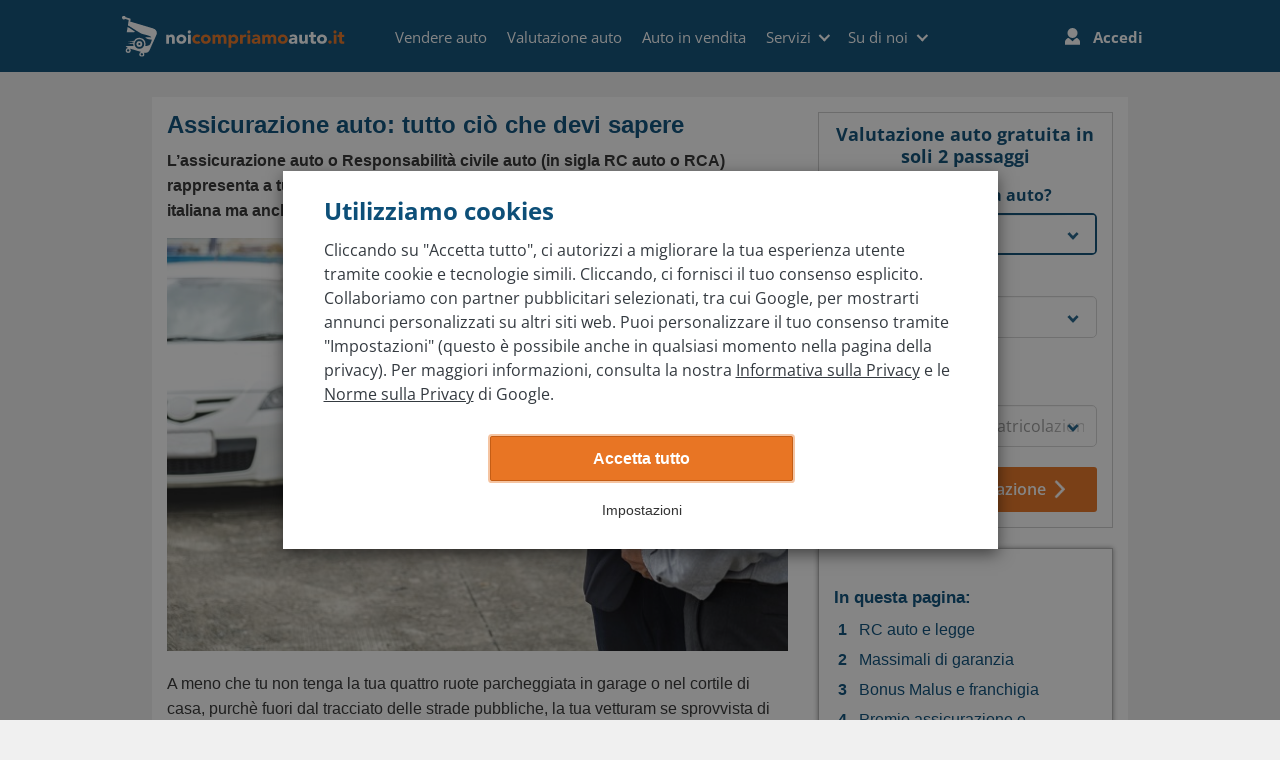

--- FILE ---
content_type: text/html; charset=UTF-8
request_url: https://www.noicompriamoauto.it/assicurazione-auto/
body_size: 31934
content:
<!DOCTYPE html>
<html lang="it">
<head>

            
    <meta charset="utf-8">
  <meta http-equiv="X-UA-Compatible" content="IE=edge">
  <meta name="viewport" content="width=device-width, initial-scale=1.0, maximum-scale=1, user-scalable=0">

  <meta name="description" content="Tutte le informazioni utili sull&#039;assicurazione RC auto, massimali di garanzia, bonus malus e molto altro ancora!">
  <meta name="robots" content="index,follow">

      <meta name="verification" content="" />
  
    <!--[if lt IE 9]>
    <link href="/static/lp/indigo/css/ie8.css" rel="stylesheet">
  <![endif]-->

  <!--[if lt IE 8]>
    <link href="/static/lp/indigo/css/bootstrap-ie7fix.min.css" rel="stylesheet">
  <![endif]-->

    <!--[if lt IE 9]>
    <script src="/static/lp/global/js/vendor/html5shiv/3.7.0/html5shiv.js"></script>
    <script src="/static/lp/global/js/vendor/respond.js/1.3.0/respond.min.js"></script>
  <![endif]-->

  <!--[if IE 9]>
    <script type="text/javascript" src="https://content.wirkaufendeinauto.de/static/car_images/ie-polyfills-v1.js"></script>
    <script type="text/javascript">
      window.requestAnimationFrame = (function requestAnimationFrame() {
          var clock = Date.now();
          return function rAF(callback) {
              var currentTime = Date.now();
              if (currentTime - clock > 16) {
                  clock = currentTime;
                  callback(currentTime);
              } else {
              setTimeout(function rAfTimeout() {
                  return window.requestAnimationFrame(callback);
              }, 0);
              }
          };
      })();
    </script>
    <script type="text/javascript">
  /*! http://mths.be/base64 v0.1.0 by @mathias | MIT license */
  !function(e){var t="object"==typeof exports&&exports,r="object"==typeof module&&module&&module.exports==t&&module,o="object"==typeof global&&global;o.global!==o&&o.window!==o||(e=o);var n=function(e){this.message=e};(n.prototype=new Error).name="InvalidCharacterError";var a=function(e){throw new n(e)},c="ABCDEFGHIJKLMNOPQRSTUVWXYZabcdefghijklmnopqrstuvwxyz0123456789+/",d=/[\t\n\f\r ]/g,h={encode:function(e){e=String(e),/[^\0-\xFF]/.test(e)&&a("The string to be encoded contains characters outside of the Latin1 range.");for(var t,r,o,n,d=e.length%3,h="",i=-1,f=e.length-d;++i<f;)t=e.charCodeAt(i)<<16,r=e.charCodeAt(++i)<<8,o=e.charCodeAt(++i),h+=c.charAt((n=t+r+o)>>18&63)+c.charAt(n>>12&63)+c.charAt(n>>6&63)+c.charAt(63&n);return 2==d?(t=e.charCodeAt(i)<<8,r=e.charCodeAt(++i),h+=c.charAt((n=t+r)>>10)+c.charAt(n>>4&63)+c.charAt(n<<2&63)+"="):1==d&&(n=e.charCodeAt(i),h+=c.charAt(n>>2)+c.charAt(n<<4&63)+"=="),h},decode:function(e){var t=(e=String(e).replace(d,"")).length;t%4==0&&(t=(e=e.replace(/==?$/,"")).length),(t%4==1||/[^+a-zA-Z0-9/]/.test(e))&&a("Invalid character: the string to be decoded is not correctly encoded.");for(var r,o,n=0,h="",i=-1;++i<t;)o=c.indexOf(e.charAt(i)),r=n%4?64*r+o:o,n++%4&&(h+=String.fromCharCode(255&r>>(-2*n&6)));return h},version:"0.1.0"};if("function"==typeof define&&"object"==typeof define.amd&&define.amd)define(function(){return h});else if(t&&!t.nodeType)if(r)r.exports=h;else for(var i in h)h.hasOwnProperty(i)&&(t[i]=h[i]);else e.base64=h}(this);
  if (typeof window.atob === 'undefined' && typeof window.btoa === 'undefined') {
    window.atob = base64.decode;
    window.btoa = base64.encode;
  }
</script>  <![endif]-->

    <link rel="shortcut icon" href="/favicon.ico" type="image/x-icon">
  <title>Assicurazione RC auto: tutte le informazioni utili</title>

              <link rel="canonical" href="https://www.noicompriamoauto.it/assicurazione-auto/"/>
    
                              <link rel="alternate" href="https://www.vendezvotrevoiture.fr/assurance-voiture/" hreflang="fr-FR" />
                                          <link rel="alternate" href="https://www.noicompriamoauto.it/assicurazione-auto/" hreflang="it-IT" />
                    
    
    <style type="text/css">
      @import url(https://content.wirkaufendeinauto.de/static/fonts/fonts.css?family=Open+Sans:400,600);html{font-family:sans-serif;-ms-text-size-adjust:100%;-webkit-text-size-adjust:100%}body{margin:0}aside,header,nav{display:block}a{background-color:transparent}abbr[title]{border-bottom:1px dotted}b,strong{font-weight:700}h1{font-size:2em;margin:.67em 0}img{border:0}button,input,select{color:inherit;font:inherit;margin:0}button{overflow:visible}button,select{text-transform:none}button{-webkit-appearance:button}button::-moz-focus-inner,input::-moz-focus-inner{border:0;padding:0}input{line-height:normal}*,:after,:before{box-sizing:border-box}html{font-size:10px}body{font-family:Helvetica Neue,Helvetica,Arial,sans-serif;font-size:13px;line-height:1.42857143;color:#333;background-color:#c9e1eb}button,input,select{font-family:inherit;font-size:inherit;line-height:inherit}a{color:#094e7a;text-decoration:none}img{vertical-align:middle}.img-responsive{display:block;max-width:100%;height:auto}.sr-only{position:absolute;width:1px;height:1px;margin:-1px;padding:0;overflow:hidden;clip:rect(0,0,0,0);border:0}h1,h3,h4{font-family:Helvetica Neue,Helvetica,Arial,sans-serif;font-weight:500;line-height:1.1;color:inherit}h1,h3{margin-top:18px;margin-bottom:9px}h4{margin-top:9px;margin-bottom:9px}h1{font-size:33px}h3{font-size:23px}h4{font-size:17px}p{margin:0 0 9px}ul{margin-top:0;margin-bottom:9px}ul ul{margin-bottom:0}abbr[title]{border-bottom:1px dotted #999}.container{margin-right:auto;margin-left:auto;padding-left:15px;padding-right:15px}@media (min-width:768px){.container{width:750px}}@media (min-width:1026px){.container{width:1026px}}@media (min-width:1200px){.container{width:1026px}}.row{margin-left:-15px;margin-right:-15px}.col-md-12,.col-md-4,.col-md-8,.col-sm-12,.col-sm-4,.col-sm-8,.col-xs-12{position:relative;min-height:1px;padding-left:15px;padding-right:15px}.col-xs-12{float:left}.col-xs-12{width:100%}@media (min-width:768px){.col-sm-12,.col-sm-4,.col-sm-8{float:left}.col-sm-12{width:100%}.col-sm-8{width:66.66666667%}.col-sm-4{width:33.33333333%}}@media (min-width:1026px){.col-md-12,.col-md-4,.col-md-8{float:left}.col-md-12{width:100%}.col-md-8{width:66.66666667%}.col-md-4{width:33.33333333%}}label{display:inline-block;max-width:100%;margin-bottom:5px;font-weight:700}.form-control{display:block;font-size:13px;line-height:1.42857143;color:#000}.form-control{width:100%;height:32px;padding:6px 12px;background-color:#fff;background-image:none;border:1px solid #999;border-radius:2px;box-shadow:inset 0 1px 1px rgba(0,0,0,.075)}.form-control::-moz-placeholder{color:#999;opacity:1}.form-control:-ms-input-placeholder{color:#999}.form-control::-webkit-input-placeholder{color:#999}.form-control::-ms-expand{border:0;background-color:transparent}.form-control[disabled]{background-color:#eee;opacity:1}.form-group{margin-bottom:15px}.input-sm{height:30px;padding:5px 10px;font-size:12px;line-height:1.5;border-radius:2px}select.input-sm{height:30px;line-height:30px}.form-horizontal .form-group{margin-left:-15px;margin-right:-15px}@media (min-width:768px){.form-horizontal .control-label{text-align:right;margin-bottom:0;padding-top:7px}}.btn{display:inline-block;margin-bottom:0;font-weight:400;text-align:center;vertical-align:middle;-ms-touch-action:manipulation;touch-action:manipulation;background-image:none;border:1px solid transparent;white-space:nowrap;padding:6px 12px;font-size:13px;line-height:1.42857143;border-radius:2px}.btn-success{background-color:#5a912d;border-color:#4e7e27}.container:after,.container:before,.form-horizontal .form-group:after,.form-horizontal .form-group:before,.row:after,.row:before{content:" ";display:table}.container:after,.form-horizontal .form-group:after,.row:after{clear:both}.pull-right{float:right!important}@-ms-viewport{width:device-width}.visible-lg,.visible-lg-inline,.visible-md,.visible-md-inline,.visible-sm,.visible-xs{display:none!important}@media (max-width:767px){.visible-xs{display:block!important}}@media (min-width:768px) and (max-width:1025px){.visible-sm{display:block!important}}@media (min-width:1026px) and (max-width:1199px){.visible-md{display:block!important}}@media (min-width:1026px) and (max-width:1199px){.visible-md-inline{display:inline!important}}@media (min-width:1200px){.visible-lg{display:block!important}}@media (min-width:1200px){.visible-lg-inline{display:inline!important}}@media (max-width:767px){.hidden-xs{display:none!important}}@media (min-width:768px) and (max-width:1025px){.hidden-sm{display:none!important}}@media (min-width:1026px) and (max-width:1199px){.hidden-md{display:none!important}}@media (min-width:1200px){.hidden-lg{display:none!important}}.icon{display:inline-block;vertical-align:text-top;background-repeat:no-repeat}.icon-arrow-btn{width:20px;height:19px;background-position:-330px -100px}h1,h3,h4{color:#094f7b;font-weight:700}h1,h3,h4{margin:0 0 10px}h1{font-size:20px}h3{font-size:16px}h4{font-size:15px}header{background-color:#094e7a;padding:10px 0}header:after,header:before{content:" ";display:table}header:after{clear:both}@media (max-width:480px){.container-xs{padding-left:0;padding-right:0}}.content-wrap{background-color:#e2eff5}.content-wrap:after,.content-wrap:before{content:" ";display:table}.content-wrap:after{clear:both}.content-wrap.has-breadcrumb{margin-top:0}.mb-sm{margin-bottom:8px}.mb-md{margin-bottom:15px}.mb-lg{margin-bottom:30px}.pb-md{padding-bottom:15px}.box{background-color:#fff;position:relative;padding-top:15px;padding-left:15px;padding-right:15px}.box:after,.box:before{content:" ";display:table}.box:after{clear:both}.box-shadow{background-color:#fff;box-shadow:0 0 5px 0 #8bbfd5}.box-teaser{box-shadow:0 0 5px 0 #999;border:1px solid #b3b3b3}.box-blue-form{background-color:#cde6f4;background-image:linear-gradient(180deg,#cde6f4 0,#c6e2f2);background-repeat:repeat-x;border:1px solid #094e7a;box-shadow:0 0 5px 0 #8bbfd5}.box-blue-form .box-headline{position:relative;padding:10px 30px;background-color:#ef8618;background-image:linear-gradient(180deg,#f19230 0,#de790f);background-repeat:repeat-x;color:#fff;font-size:22px;font-weight:700;margin-left:-21px;margin-right:-21px;margin-bottom:40px;text-shadow:0 -1px 1px #616161;box-shadow:0 7px 5px -5px #999}@media (max-width:480px){.box-blue-form .box-headline{font-size:16px;padding-left:20px;padding-right:20px;margin-bottom:10px;margin-top:-5px}}.box-blue-form .box-headline:after,.box-blue-form .box-headline:before{content:"";display:block;width:5px;height:13px;position:absolute;bottom:-13px}.box-blue-form .box-headline:before{left:0}.box-blue-form .box-headline:after{background-position:0 -20px;right:0}.box-blue-form label{font-size:16px}.box-blue-form-small{padding-top:7px}.box-blue-form-small .box-headline{font-size:14px;margin-bottom:20px}.box-blue-form-small label{font-size:13px;padding-right:0}.btn-success{background-image:linear-gradient(180deg,#72b839 0,#426a21);background-repeat:repeat-x;box-shadow:1px 2px 2px 0 #b3b3b3;text-shadow:0 -1px 1px #2a4315}.btn-arrow{position:relative;padding-right:50px}@media (max-width:480px){.btn-arrow{padding-right:44px;padding-left:10px}}.btn-arrow .icon{position:absolute;right:8px;top:6px}@media (max-width:480px){.btn-arrow .icon{right:4px}}.btn-arrow .icon:before{content:"\A0";border-left:1px solid rgba(127,197,69,.5);box-shadow:inset 1px 0 0 0 rgba(66,106,33,.6);width:2px;position:absolute;left:-12px;top:-6px;padding:6px 0}.breadcrumb{text-align:right}@media (max-width:767px){.breadcrumb{font-size:10px}}.breadcrumb,.breadcrumb a{color:#b4b4b4}.content-wrap{background-color:#c9e1eb;padding:10px;margin-top:15px}h1,h3{margin-top:0}.compat-stext ul{padding-left:0;list-style:none}.compat-stext ul>li{padding-left:15px;min-height:10px}.compat-stext h3{font-family:Helvetica Neue,Helvetica,Arial,sans-serif;font-weight:500;line-height:1.1;color:inherit;margin-top:9px;margin-bottom:9px;font-size:17px;color:#094f7b;font-weight:700;font-size:15px;font-family:Open Sans,sans-serif}@media (min-width:320px) and (max-width:1024px){.indigo-sandwich-menu ul.nav.navbar-nav>li{line-height:2.25;margin-top:0!important}.indigo-sandwich-menu ul.nav.navbar-nav>li a{font-size:16px;font-weight:400;font-style:normal;font-stretch:normal;letter-spacing:normal;color:#0d4f78;-webkit-font-smoothing:antialiased}.indigo-sandwich-menu .indigo-list{margin-bottom:3%}}.guide-container{max-width:100%}body{background-color:#f0f0f0;font-family:Open Sans,sans-serif;font-weight:400;line-height:1.65;min-height:100vh}body,html{overflow-x:hidden}h1,h3,h4,p{font-family:Open Sans,sans-serif}.btn-success{background-color:none;color:initial;box-shadow:none;text-decoration:initial;border:none}.btn-success{background-color:#e87524;color:#fff;background-image:none;text-shadow:none}.btn-success.btn-arrow{padding-right:0!important}.btn-success.btn-arrow .icon{background-position:50%;background-size:contain;position:inherit!important;top:auto!important}@media (min-width:768px){.btn-success.btn-arrow .icon{margin-top:1px;margin-left:5px}}.btn-success.btn-arrow .icon:before{content:"";display:none!important}header.indigo{display:block;background-color:#094e7a;padding:0}header.indigo:after,header.indigo:before{content:" ";display:table}header.indigo:after{clear:both}header.indigo .dropdown-menu{position:absolute;top:100%;left:0;z-index:1000;display:none;float:left;font-size:14px;text-align:left;background-color:#fff;border:1px solid #ccc;border:1px solid rgba(0,0,0,.15);border-radius:4px;box-shadow:0 6px 12px rgba(0,0,0,.175);background-clip:padding-box}header.indigo .dropdown-menu>ul{min-width:160px;padding:5px 0;margin:2px 0 0;list-style:none;background-clip:padding-box}header.indigo .dropdown-menu>ul>li>a{padding:3px 20px;white-space:nowrap;display:block;line-height:1.42857143}header.indigo .dropdown-menu .divider{margin:9px 0;background-color:#e5e5e5}header.indigo .dropdown-menu>ul>li>a{clear:both;font-weight:400;color:#333}header.indigo .nav>li,header.indigo .nav>li>a,header.indigo .navbar{position:relative}header.indigo .nav{margin-bottom:0;padding-left:0;list-style:none}header.indigo .nav>li{display:block}header.indigo .nav>li>a{display:block;padding:10px 15px}header.indigo .navbar{min-height:50px;margin-bottom:20px;border:1px solid transparent}header.indigo .navbar-collapse{overflow-x:visible;padding-right:15px;padding-left:15px;border-top:1px solid transparent;box-shadow:inset 0 1px 0 hsla(0,0%,100%,.1);-webkit-overflow-scrolling:touch}header.indigo .container>.navbar-collapse,header.indigo .container>.navbar-header{margin-right:-15px;margin-left:-15px}@media (min-width:1026px){header.indigo .navbar{border-radius:4px}header.indigo .navbar-header{float:left}header.indigo .navbar-collapse{width:auto;border-top:0;box-shadow:none}header.indigo .navbar-collapse.collapse{display:block!important;height:auto!important;padding-bottom:0;overflow:visible!important}header.indigo .container>.navbar-collapse,header.indigo .container>.navbar-header{margin-right:0;margin-left:0}}header.indigo .navbar-brand{float:left;padding:15px;font-size:18px;line-height:20px;height:50px}header.indigo .navbar-brand>img{display:block}@media (min-width:1026px){header.indigo .navbar>.container .navbar-brand{margin-left:-15px}}header.indigo .navbar-toggle{position:relative;float:right;margin-right:15px;padding:9px 10px;margin-top:8px;margin-bottom:8px;background-color:transparent;background-image:none;border:1px solid transparent;border-radius:4px}header.indigo .navbar-toggle .icon-bar{display:block;width:22px;height:2px;border-radius:1px}header.indigo .navbar-toggle .icon-bar+.icon-bar{margin-top:4px}header.indigo .navbar-nav{margin:0}header.indigo .navbar-nav>li>a{padding-top:10px;padding-bottom:10px;line-height:20px}@media (min-width:1026px){header.indigo .navbar-toggle{display:none}header.indigo .navbar-nav{float:left;margin:0}header.indigo .navbar-nav>li{float:left}header.indigo .navbar-nav>li>a{padding-top:15px;padding-bottom:15px}}header.indigo .navbar-nav>li>.dropdown-menu{margin-top:0;border-top-right-radius:0;border-top-left-radius:0}@media (min-width:1026px){header.indigo .navbar-right{float:right!important;margin-right:-15px}}header.indigo .dropdown-menu .divider,header.indigo .sr-only{height:1px;overflow:hidden}.content-wrap{background-color:#f0f0f0}.indigo{padding:0}.indigo nav.navbar{min-height:0;border:0;margin-bottom:0;font-size:15px}.indigo nav.navbar>.container{position:relative}.indigo nav.navbar li>strong{display:block;font-weight:400;color:#094e7a;padding:5px 15px 5px 25px}.indigo nav.navbar .nav>li>a{padding:10px 15px;color:#094e7a}.indigo nav.navbar .nav>li:last-child>a:after{display:none}.indigo nav.navbar .nav>li.my-account>a:before{display:inline-block;vertical-align:top;width:20px;height:20px;margin-right:7px;content:" "}.indigo nav.navbar .navbar-toggle{margin:1px 5px 0 0;padding-bottom:4px}.indigo nav.navbar .navbar-toggle .icon-bar{width:30px;background-color:#fff}.indigo nav.navbar .navbar-toggle .menu{color:#fff;font-size:9px;position:relative;display:block;top:2px;text-transform:uppercase}.indigo nav.navbar .navbar-brand{margin-right:30px;padding:10px;height:auto}.indigo nav.navbar .navbar-brand img{height:28px}.chevron:before{border-style:solid;border-width:.15em .15em 0 0;content:"";display:inline-block;height:.5em;left:.35em;position:relative;top:.35em;transform:rotate(-45deg);vertical-align:top;width:.5em}.chevron.bottom:before{top:.35em;transform:rotate(135deg)}@media (min-width:768px){.indigo nav.navbar .navbar-toggle{margin-top:15px;margin-bottom:1px}.indigo nav.navbar .navbar-brand{padding-top:15px;padding-bottom:15px}.indigo nav.navbar .navbar-brand img{height:42px}}@media (min-width:1026px){.indigo nav.navbar .nav{padding-top:17px}.indigo nav.navbar .nav>li>a{padding-left:10px;padding-right:10px;color:#fff}.indigo nav.navbar .nav>li>a:after{padding-left:20px;content:"|"}.indigo nav.navbar .navbar-collapse{background-color:transparent}}@media (min-width:1200px){.indigo nav.navbar .nav .dropdown-menu{top:54px}.indigo nav.navbar .nav .dropdown-menu>ul{display:table-cell;padding:10px 0}.indigo nav.navbar .nav .dropdown-menu>ul>li>a,.indigo nav.navbar .nav .dropdown-menu>ul>li>strong{padding:5px 15px}}@media (max-width:1025px){.indigo nav.navbar .navbar-collapse{display:none!important;position:absolute;top:100%;right:0;min-width:230px;z-index:1000;padding:0;margin:0;list-style:none;font-size:14px;text-align:left;background-color:#fff;border:1px solid #ccc;border:1px solid rgba(0,0,0,.15);border-radius:4px;box-shadow:0 6px 12px rgba(0,0,0,.175)}}.indigo-body-wrapper{display:-ms-flexbox;display:flex;-ms-flex-direction:column;flex-direction:column;min-height:100vh}  </style>

      <script>TRACKING_PAGE_INFO = {"pageType":"car-insurance","type":"carLead","additionalInformation":{"URL":"https:\/\/www.noicompriamoauto.it\/assicurazione-auto\/"}}</script>
          <script type="text/javascript">
    (function () {

        // https://wkdauto.atlassian.net/browse/CFE-11743 Replacing Google Fonts
        function excludeGoogleMapFonts() {
            const head = document.getElementsByTagName( 'head' )[0];
            const insertBefore = head.insertBefore;
            head.insertBefore = function( newElement, referenceElement ) {
                if ( newElement.href && newElement.href.indexOf( 'https://fonts.googleapis.com/css' ) === 0 ) {
                    return;
                }
                insertBefore.call( head, newElement, referenceElement );
            };
        }

        window.addEventListener('load', function() {
            excludeGoogleMapFonts();
        });
    })()
</script></head>

<body>
  
<script>
  (function () {
    var gtmScript = function (GTMId) {
      return (
        "\n    (function(w,d,s,l,i){w[l]=w[l]||[];w[l].push({'gtm.start':\n    new Date().getTime(),event:'gtm.js'});var f=d.getElementsByTagName(s)[0],\n    j=d.createElement(s),dl=l!='dataLayer'?'&l='+l:'';j.async=true;j.src=\n    '//www.googletagmanager.com/gtm.js?id='+i+dl;f.parentNode.insertBefore(j,f);\n    })(window,document,'script','dataLayer','" +
        GTMId +
        "');\n"
      ).trim();
    };

    var injectDataLayer = function (GTMId) {
      return (
        "\n  if (document.readyState === 'complete') {\n    " +
        gtmScript(GTMId) +
        "\n  } else {\n    window.addEventListener('load', function() {\n      " +
        gtmScript(GTMId) +
        '\n    }, false);  \n  }\n'
      ).trim();
    };

    var gdprCookieService = {
      set: function (key, value, options) {
        var expires = 0,
          path = '/',
          sameSite = 'lax';

        if (options) {
          if (typeof options.expires !== 'undefined') {
            expires = options.expires;
          }
          if (typeof options.path !== 'undfined') {
            path = options.path;
          }
          if (typeof options.sameSite !== 'undefined') {
            sameSite = options.sameSite;
          }
        }

        if (typeof value === 'object') {
          value = encodeURIComponent(JSON.stringify(value));
        }

        document.cookie =
          key +
          '=' +
          value +
          ';expires=' +
          expires +
          ';path' +
          path +
          ';SameSite=' +
          sameSite;
      },
      get: function (key) {
        var value = '; ' + document.cookie;
        var parts = value.split('; ' + key + '=');

        if (parts.length === 2) {
          var res = decodeURIComponent(parts.pop().split(';').shift());
          try {
            return JSON.parse(res);
          } catch (error) {
            return res;
          }
        }
      },
      getAll: function () {
        return document.cookie;
      },
    };

    function GTMService(gtmId) {
      if (!window.dataLayer) {
        window.dataLayer = [];
      }

      this.gdprPreferences = gdprCookieService.get('gdpr_preferences');

      this.createScriptElement = function (content) {
        var scriptTag = document.createElement('script');
        scriptTag.text = content;
        document.head.appendChild(scriptTag);
      };

      this.getPermissionsObject = function (permissions) {
        return {
          ad_user_data: permissions.marketing ? 'granted' : 'denied',
          ad_personalization: permissions.marketing ? 'granted' : 'denied',
          ad_storage: permissions.marketing ? 'granted' : 'denied',
          analytics_storage: permissions.analytical ? 'granted' : 'denied',
        };
      };

      this.fireConsentChangeEvent = function (permissions) {
        window.dataLayer.unshift({
          event: 'cookieConsentChanged',
          value: this.getPermissionsObject(permissions),
        });
      };

      this.isValidCookies = function () {
        try {
          return gdprCookieService
            .get('gdpr_preferences')
            .categories.every(function (el) {
              return ['essential', 'marketing', 'analytical'].includes(el);
            });
        } catch (error) {
          return false;
        }
      };

      this.startImmediately = function () {
        this.createScriptElement(injectDataLayer(gtmId));
      };

      this.updatePreferences = function (permissions) {
        function updateAsArguments() {
          window.dataLayer.unshift(arguments);
        }
        updateAsArguments(
          'consent',
          'update',
          this.getPermissionsObject(permissions)
        );
      };

      this.init = function () {
        if (!this.isValidCookies()) return;
        var preferences = gdprCookieService.get('gdpr_preferences');

        var permissions = {
          marketing: preferences.categories.includes('marketing'),
          analytical: preferences.categories.includes('analytical'),
        };

        if (gdprCookieService.get('gdpr_consent')) {
          this.fireConsentChangeEvent(permissions);
        }

        this.updatePreferences(permissions);

        this.createScriptElement(injectDataLayer(gtmId));
      };
    }

    var gtmService = new GTMService('GTM-TWQMWC');
    gtmService.init();
  })();
</script>

  <link rel="stylesheet" href="/static/lp/indigo/./css/gdpr-banner.cb235b89cb9fc2c963ef.css" />
  
  <style>
  form[action="/v1/gdpr-preferences/"] button {
    width: auto;
    font-size: 16px;
  }
  
  form[action="/v1/gdpr-preferences/"] button:after {
    display: none;
  }
  </style>

  <div id="gdpr-banner-root"></div>
  <script src="/static/lp/indigo/./js/gdpr-banner.9dfa8e05ad5fbb2e90e1.js"></script>
  <script>
    (function () {
      var cookieBannerContent = JSON.parse("{\r\n    \"title\": \"Utilizziamo cookies\",\r\n    \"info\": \"Cliccando su \\\"Accetta tutto\\\", ci autorizzi a migliorare la tua esperienza utente tramite cookie e tecnologie simili. Cliccando, ci fornisci il tuo consenso esplicito. Collaboriamo con partner pubblicitari selezionati, tra cui Google, per mostrarti annunci personalizzati su altri siti web. Puoi personalizzare il tuo consenso tramite \\\"Impostazioni\\\" (questo \u00e8 possibile anche in qualsiasi momento nella pagina della privacy). Per maggiori informazioni, consulta la nostra <a href='\/privacy\/' target='_blank'>Informativa sulla Privacy<\/a> e le <a href='https:\/\/business.safety.google\/privacy\/' target='_blank'>Norme sulla Privacy<\/a> di Google.\",\r\n    \"button\": \"Accetta tutto\",\r\n    \"secondaryButton\": {\r\n        \"default\": \"Impostazioni\",\r\n        \"selection\": \"Salva\"\r\n    },\r\n    \"selectionInfo\": \"Scegli quali cookies vuoi accettare. I cookies aggiuntivi ci aiuteranno a migliorare la tua esperienza.\",\r\n    \"essential\": {\r\n        \"title\": \"Cookies richiesti\",\r\n        \"description\": \"Questi cookies insieme ad altre informazioni sono fondamentali per il funzionamento del nostro prodotto. Ci garantiscono il funzionamento del servizio e la sua personalizzazione. Pertanto, non possono essere disattivati\"\r\n    },\r\n    \"analytical\": {\r\n        \"title\": \"Analitici\",\r\n        \"description\": \"Vogliamo rendere il nostro servizio ancora pi\u00f9 efficiente. Miglioriamo costantemente il nostro prodotto e la tua esperienza come utente. Per far questo, abbiamo bisogno di analizzare l'utilizzo del servizio e valutare le statistiche. \"\r\n    },\r\n    \"marketing\": {\r\n        \"title\": \"Marketing\",\r\n        \"description\": \"Collaboriamo con partner pubblicitari selezionati, tra cui Google, per mostrarti annunci personalizzati su altri siti web. Puoi trovare maggiori informazioni nella nostra <a href='https:\/\/www.noicompriamoauto.it\/privacy\/' target='_blank'>Informativa sulla Privacy<\/a> e nelle <a href='https:\/\/business.safety.google\/privacy\/' target='_blank'>Norme sulla Privacy<\/a> di Google.\"\r\n    }\r\n}\n");
      var gtmId = 'GTM-TWQMWC';

      gdprBanner.init(cookieBannerContent, gtmId);
    })();  
  </script>

<div class="indigo-body-wrapper">
            <header class="indigo">
    <nav class="navbar">
        <div class="container">
            <div class="navbar-header navbar-header-ie">
                <button type="button" class="navbar-toggle collapsed" data-toggle="collapse">
                    <span class="sr-only">Toggle navigation</span>
                    <span class="icon-bar"></span>
                    <span class="icon-bar"></span>
                    <span class="icon-bar"></span>
                    <span class="menu">Menu</span>
                </button>
                <a class="navbar-brand" title="noicompriamoauto.it logo" href="/">
                                            <img
                            src="//content.wirkaufendeinauto.de/static/car_images/wkda-logo-white-orange-it.svg"
                            alt="noicompriamoauto.it logo"
                        />
                                    </a>
            </div>

            <div class="collapse navbar-collapse navbar-overlay indigo-sandwich-menu" id="header-navigation-bar-main">
                <div class="indigo-list"  data-navigation-menu>
                    <ul class="nav navbar-nav" data-category="Navigation Bar"><li><a class="" href="/vendere-auto/" data-tracking="true" data-action="Click" data-label="Vendere auto">Vendere auto</a></li><li><a class="" href="/valutazione-auto-usate/" data-tracking="true" data-action="Click" data-label="Valutazione auto">Valutazione auto</a></li><li><a class="" href="/auto-in-vendita/" data-tracking="true" data-action="Click" data-label="Auto in vendita">Auto in vendita</a></li><li class="dropdown"><a href="#" class="dropdown-toggle" data-toggle="dropdown" role="button" aria-haspopup="true" aria-expanded="false" data-tracking="true" data-action="Click" data-label="Servizi">Servizi<span class="chevron bottom"></span></a><div class="dropdown-menu"><ul><li class="list-link"><a href="/compro-auto/" data-tracking="true" data-action="Click" data-label="Compro auto">Compro auto</a></li></ul><div class="visible-md visible-lg" style="height: 200px; background-color: transparent"></div></div></li><li class="dropdown"><a href="#" class="dropdown-toggle" data-toggle="dropdown" role="button" aria-haspopup="true" aria-expanded="false" data-tracking="true" data-action="Click" data-label="Su di noi">Su di noi<span class="chevron bottom"></span></a><div class="dropdown-menu"><ul><li class="list-link"><a href="/faq/" data-tracking="true" data-action="Click" data-label="Domande frequenti">Domande frequenti</a></li><li class="list-link"><a href="/opinioni/" data-tracking="true" data-action="Click" data-label="Opinioni">Opinioni</a></li><li class="list-link"><a href="/filiali/" data-tracking="true" data-action="Click" data-label="Filiali">Filiali</a></li><li class="list-link"><a href="https://carriera.noicompriamoauto.it/" data-tracking="true" data-action="Click" data-label="Jobs">Jobs</a></li></ul><div class="visible-md visible-lg" style="height: 200px; background-color: transparent"></div></div></li></ul><ul class="nav navbar-nav navbar-right" data-category="Navigation Bar"><li class="my-account"><a href="/login/" data-tracking="true" data-action="Click" data-label="Accedi" id="login-link"><span class="icon-login"></span> Accedi <span class="chevron right"></span> </a><a id="my-account-link" href="/my-account/"><span class="icon-login"></span> Account <span class="chevron right"></span></a></li></ul><style>.homepage .seo-evaluate-link{display:none !important}.homepage .homepage-evaluate-link{display:block !important}.homepage-evaluate-link{display:none !important}header.indigo{position:relative;padding:0 !important;background-color:#0d4f78 !important}header.indigo .navbar{min-height:0;border:0 none;margin-bottom:0;font-size:15px;z-index:12}header.indigo .navbar>.container{position:relative}@media(min-width:1029px){header.indigo .navbar>.container{padding:0 !important}}header.indigo .navbar .navbar-header{float:none}header.indigo .navbar .nav>li{border-bottom:1px solid #e9e9e9}header.indigo .navbar .nav>li:hover{background-color:#fff}header.indigo .navbar .nav>li>a{padding:15px 20px;color:#0d4f78;font-size:16px;font-weight:600}header.indigo .navbar .nav>li>a:after{display:none}header.indigo .navbar .nav>li:last-child>a:after{display:none}header.indigo .navbar .nav>li.my-account{background-color:#deeef4;text-align:center}header.indigo .navbar .nav>li.my-account:focus{background-color:#fff}header.indigo .navbar .nav>li.my-account:focus a:before{background:url(//content.wirkaufendeinauto.de/static/car_images/icon-user-orange.svg) no-repeat}header.indigo .navbar .nav>li.my-account:hover{background-color:#fff}header.indigo .navbar .nav>li.my-account:hover a .icon-login{background:url(//content.wirkaufendeinauto.de/static/car_images/icon-user-orange.svg) no-repeat}header.indigo .navbar .nav>li.my-account>a{font-weight:700}header.indigo .navbar .nav>li.my-account>a .icon-login{display:inline-block;vertical-align:top;width:20px;height:19px;margin-right:7px;content:' ';background:url(//content.wirkaufendeinauto.de/static/car_images/icon-user-blue.svg) no-repeat}header.indigo .navbar .nav>li.my-account>a:before{display:none !important}header.indigo .navbar .nav .chevron:before{border-style:solid;border-width:.15em .15em 0 0;content:'';display:inline-block;height:.5em;left:.7em;position:relative;vertical-align:top;width:.5em;top:.35em}header.indigo .navbar .nav .chevron.bottom:before{transform:rotate(135deg);margin-right:10px}header.indigo .navbar .nav .chevron.right:before{transform:rotate(45deg);top:.45em}header.indigo .navbar .nav .dropdown-menu{z-index:5}header.indigo .navbar .nav .dropdown-menu>ul{font-size:14px;min-width:160px;padding:5px 0;margin:2px 0 0;list-style:none;background-clip:padding-box}header.indigo .navbar .nav .dropdown-menu>ul>.dropdown>a{padding:3px 20px;white-space:nowrap;display:block;line-height:1.42857143;clear:both;font-weight:400;color:#333;font-size:16px}header.indigo .navbar .nav .dropdown-menu li>strong{display:block;font-weight:400;color:#0d4f78;border-bottom:1px solid #e5e5e5;padding:7px 20px;margin-bottom:6px}header.indigo .navbar .nav .dropdown .dropdown-menu{border-width:1px 0 0;border-color:#e9e9e9;border-radius:0;padding-top:0;float:none}header.indigo .navbar .nav .dropdown .dropdown-menu>ul{padding-top:2px;margin-top:0}header.indigo .navbar .nav .dropdown .dropdown-menu>ul>li{padding:10px 0 6px}header.indigo .navbar .nav .dropdown .dropdown-menu>ul>li:after{content:'';background-color:#e9e9e9;display:block;height:1px;width:90%;margin:15px auto 0}header.indigo .navbar .nav .dropdown .dropdown-menu>ul>li:last-child{padding-bottom:0}header.indigo .navbar .nav .dropdown .dropdown-menu>ul>li:last-child:after{display:none}header.indigo .navbar .nav .dropdown .dropdown-menu>ul>li a{font-size:16px;color:#5b5b5b;font-weight:600;padding-left:50px;background-color:transparent;border:0}header.indigo .navbar .nav .dropdown.inner .dropdown-menu{box-shadow:none;border:0;position:static}header.indigo .navbar .nav .dropdown.inner .dropdown-menu>ul{padding-left:20px}header.indigo .navbar .nav .dropdown.inner .dropdown-menu>ul>li:after{display:none}header.indigo .navbar .nav .dropdown.inner .dropdown-menu>ul>li>a{font-weight:400;display:block;font-size:15px;color:#5b5b5b;padding-top:3px;padding-bottom:3px}header.indigo .navbar .nav .dropdown.inner .dropdown-menu>ul>li>a:focus{color:#e87524;text-decoration:none;background-color:transparent}header.indigo .navbar .nav .dropdown.inner .dropdown-menu>ul>li>a:hover{color:#e87524;text-decoration:none;background-color:transparent}header.indigo .navbar .nav .dropdown.inner .dropdown-menu>ul>li:last-child{padding-bottom:10px}header.indigo .navbar .nav .dropdown.inner .dropdown-menu:before{content:'';background-color:#e9e9e9;display:block;height:1px;width:90%;margin:10px auto 5px}header.indigo .navbar .nav .dropdown.inner a>.chevron{display:none}header.indigo .navbar .nav .open>a{background-color:transparent}header.indigo .navbar .nav .open .dropdown-menu{display:block}header.indigo .navbar .navbar-toggle{margin:5px 5px 5px 0}header.indigo .navbar .navbar-toggle+a:after{content:'Menu';color:#fff;display:inline-block;font-weight:700;font-size:16px;margin:14px 10px 14px 22px;text-transform:uppercase}.sv-SE:not([lang='fr']header.indigo .navbar .navbar-toggle+a:after) header.indigo .navbar .navbar-toggle+a:after,[lang='sv'] header.indigo .navbar .navbar-toggle+a:after{content:'Meny'}.de-AT header.indigo .navbar .navbar-toggle+a:after,.de-DE header.indigo .navbar .navbar-toggle+a:after,[lang='de'] header.indigo .navbar .navbar-toggle+a:after{content:'Men\FC'}.es-ES header.indigo .navbar .navbar-toggle+a:after,[lang='es'] header.indigo .navbar .navbar-toggle+a:after{content:'Menú'}header.indigo .navbar .navbar-toggle:not(.active){margin-top:1px;margin-bottom:2px}header.indigo .navbar .navbar-toggle:after{display:none}header.indigo .navbar .navbar-toggle.collapsed.active .icon-bar{width:20px;background-color:#fff;transform:rotate(135deg);height:4px;border-radius:5px;margin-top:8px}header.indigo .navbar .navbar-toggle.collapsed.active .icon-bar+.icon-bar{margin-top:-4px;transform:rotate(46deg)}header.indigo .navbar .navbar-toggle.collapsed.active.icon-bar+.icon-bar ~ .icon-bar{display:none}header.indigo .navbar .navbar-toggle.collapsed:after{position:absolute;right:12px;bottom:-7px;display:inline-block;font-size:9px;text-transform:uppercase;color:#fff}header.indigo .navbar .navbar-toggle.collapsed .icon-bar{transform:none;width:30px;border-radius:1px;height:2px;margin-top:0}header.indigo .navbar .navbar-toggle.collapsed .icon-bar+.icon-bar{margin-top:4px;margin-bottom:1px}header.indigo .navbar .navbar-toggle.active .icon-bar+.icon-bar+.icon-bar{display:none}header.indigo .navbar .navbar-toggle.active+.navbar-brand{pointer-events:none}header.indigo .navbar .navbar-collapse{background-color:#fff;z-index:6}.de-DE header.indigo .navbar .navbar-right{display:block}header.open .navbar-collapse.collapse.active{z-index:6;border-radius:0}.indigo nav.navbar .navbar-toggle.active .menu{display:none}@media(min-width:1026px){header.indigo .navbar .navbar-header{float:none}}@media(max-width:1029px){header.indigo .navbar-nav{float:none}header.indigo .navbar .nav>li:not(.dropdown):not(.my-account):hover>a{color:#e87524}header.indigo .navbar .nav>li:not(.dropdown):not(.my-account):hover>a:before{content:'';display:block;background-color:#e87524;width:6px;height:100%;position:absolute;left:0;top:0;bottom:0}header.indigo .navbar .nav>li:hover>a{background-color:#fff}header.indigo .navbar .nav>li:hover .dropdown-menu{position:static;width:100%;box-shadow:none}header.indigo .navbar .nav>li.my-account>a .icon-login{vertical-align:sub;margin-left:-20px}header.indigo .navbar .nav>li.my-account>a:hover{background-color:transparent}header.indigo .navbar .nav>li.my-account:focus a:before{color:#e87524}header.indigo .navbar .nav>li.my-account:hover a{color:#e87524}header.indigo .navbar .nav .dropdown.inner{padding-bottom:0}header.indigo .navbar .nav .open>a{background-color:#fff;color:#e87524;border-bottom:1px solid #e9e9e9}header.indigo .navbar .nav .open:not(.inner)>a:before{content:'';display:block;background-color:#e87524;width:6px;height:100%;position:absolute;left:0;top:0;bottom:0}header.indigo .navbar .nav .open .chevron.bottom:before{transform:rotate(315deg)}header.indigo .navbar .nav .chevron.bottom:before{float:right}header.indigo .navbar .navbar-toggle:not(.active)+a img{display:block !important}header.indigo .navbar .navbar-toggle:not(.active)+a:after{display:none}header.indigo .navbar .navbar-toggle.active+a{padding:0 !important}header.indigo .navbar .navbar-toggle.active+a img{display:none !important}header.indigo .navbar .navbar-collapse{border-radius:0;position:absolute;top:100%;right:0;min-width:100%;z-index:1000;padding:0;margin:0;list-style:none;font-size:14px;text-align:left;background-color:#fff;border:0;box-shadow:none}header.indigo .navbar .navbar-collapse>.nav{margin:0 !important}header.indigo .navbar .navbar-collapse.collapse{display:none !important}header.indigo .navbar .navbar-collapse.collapse.active{display:block !important}header.indigo .navbar .navbar-collapse.collapsing{transition:none;display:none}header.open .header-overlay{content:'';position:fixed;z-index:4;top:0;right:0;bottom:0;left:0;overflow:auto;padding:15px;background-color:rgba(0,0,0,0.6)}.navbar{background-color:#0d4f78}}@media(min-width:768px) and (max-width:1029px){header.open .navbar>.container{width:auto;padding:0 !important}header.open .navbar .navbar-header{padding-left:20px;padding-right:20px}header.open:before{top:72px}header.indigo .navbar-nav>li{float:none !important}header.indigo .navbar .navbar-right{float:none !important}header.indigo .navbar .nav .open .dropdown-menu{border:0}header.indigo .navbar .navbar-toggle+a:after{margin-left:17px;margin-top:26px;margin-bottom:26px}header.indigo .navbar .navbar-toggle:not(.active){margin-top:12px}header.indigo .navbar .navbar-toggle.active{margin-top:16px}}@media(min-width:768px){header.indigo .navbar .navbar-toggle{margin-top:15px;margin-bottom:17px;display:block}[lang='fr'] .indigo nav.navbar .navbar-brand{margin-right:8px}.indigo nav.navbar .navbar-brand img{height:42px}}@media(max-width:1024px) and (min-width:320px){.indigo-sandwich-menu .indigo-list{margin-bottom:0}}@media(min-width:1030px){header.indigo .navbar .nav{padding-top:0 !important}header.indigo .navbar .nav>li{height:72px;border:0;padding-top:17px}header.indigo .navbar .nav>li:hover>a{color:#e87524 !important}header.indigo .navbar .nav>li:hover>a .chevron.bottom:before{transform:rotate(315deg);top:.65em}header.indigo .navbar .nav>li:hover:before{content:'';position:absolute;background-color:#e87524;right:0;top:0;height:5px;width:100%}header.indigo .navbar .nav>li:hover .dropdown-menu{display:block;box-shadow:none;background-color:transparent}header.indigo .navbar .nav>li:hover:after{content:'';background-color:#fff;height:7px;display:block;position:absolute;width:100%;left:0;bottom:0;z-index:6}header.indigo .navbar .nav>li>a{font-size:15px;padding-top:10px;padding-left:10px !important;padding-right:10px;color:#fff;font-weight:400}header.indigo .navbar .nav>li>a:hover{border:0;color:#e87524;background-color:#fff}header.indigo .navbar .nav>li>a:focus{background-color:transparent}header.indigo .navbar .nav>li.my-account{background-color:transparent}header.indigo .navbar .nav>li.my-account>a:focus{background-color:transparent}header.indigo .navbar .nav>li.my-account>a:hover{background-color:transparent}header.indigo .navbar .nav>li.my-account>a .icon-login{background:url(//content.wirkaufendeinauto.de/static/car_images/icon-user-white.svg)}header.indigo .navbar .nav>li.my-account:focus a:before{margin-right:4px}header.indigo .navbar .nav>li.my-account:hover a:before{margin-right:4px}header.indigo .navbar .nav>li.my-account:hover a .icon-login{margin-right:4px}header.indigo .navbar .nav>li.my-account .chevron{display:none}header.indigo .navbar .nav .dropdown-menu{top:72px !important;width:267px}header.indigo .navbar .nav .dropdown-menu>ul>.dropdown>a{padding:5px 15px;font-size:15px}header.indigo .navbar .nav .dropdown-menu>ul>li>a{padding:0}header.indigo .navbar .nav .dropdown-menu li>strong{padding:7px 15px 14px}header.indigo .navbar .nav .dropdown>.dropdown-menu{padding-bottom:0}header.indigo .navbar .nav .dropdown>.dropdown-menu ul{padding-bottom:0}header.indigo .navbar .nav .dropdown .dropdown-menu{border-top:0;width:auto}header.indigo .navbar .nav .dropdown .dropdown-menu>ul{padding-top:0;display:block;background-color:#fff;box-shadow:0 2px 4px 0 rgba(0,0,0,0.19)}header.indigo .navbar .nav .dropdown .dropdown-menu>ul>li{padding-bottom:0}header.indigo .navbar .nav .dropdown .dropdown-menu>ul>li:after{margin-top:0}header.indigo .navbar .nav .dropdown .dropdown-menu>ul>li:focus{background-color:#f6f6f6}header.indigo .navbar .nav .dropdown .dropdown-menu>ul>li:hover{background-color:#f6f6f6}header.indigo .navbar .nav .dropdown .dropdown-menu>ul>li a{font-size:16px;padding-left:20px;padding-right:20px;font-weight:400}header.indigo .navbar .nav .dropdown .dropdown-menu>ul>li a:focus{text-decoration:none}header.indigo .navbar .nav .dropdown .dropdown-menu>ul>li a:hover{text-decoration:none}header.indigo .navbar .nav .dropdown .dropdown-menu>ul>li a+.dropdown-menu{display:none}header.indigo .navbar .nav .dropdown .dropdown-menu>ul>li.list-link a{padding-bottom:10px;display:block}header.indigo .navbar .nav .dropdown .dropdown-menu>ul>li.dropdown:not(.open):last-child{padding-bottom:6px}header.indigo .navbar .nav .dropdown .dropdown-menu>ul>li.dropdown:after{margin-top:5px}header.indigo .navbar .nav .dropdown .dropdown-menu>ul>li.dropdown:last-child{padding-bottom:0}header.indigo .navbar .nav .dropdown .dropdown-menu>ul>li.dropdown.open:after{margin-top:0}header.indigo .navbar .nav .dropdown.inner{padding-top:4px !important;width:267px}header.indigo .navbar .nav .dropdown.inner .dropdown-menu>ul{padding-top:10px;margin-top:-7px;padding-left:0;box-shadow:none}header.indigo .navbar .nav .dropdown.inner .dropdown-menu>ul>li{background-color:transparent}header.indigo .navbar .nav .dropdown.inner .dropdown-menu>ul>li:hover>a{color:#e87524}header.indigo .navbar .nav .dropdown.inner .dropdown-menu>ul>li:first-child{padding-top:0}header.indigo .navbar .nav .dropdown.inner .dropdown-menu>ul>li>a{font-size:14px;padding:0 0 0 40px !important}header.indigo .navbar .nav .dropdown.inner .dropdown-menu>ul>li:last-child:after{display:none;padding-bottom:12px}header.indigo .navbar .nav .dropdown.inner .dropdown-menu>ul>li:after{content:'';background-color:#e9e9e9;display:block;height:1px;width:90%;margin:11px auto 0}header.indigo .navbar .nav .dropdown.inner .dropdown-menu:before{margin-top:5px}header.indigo .navbar .nav .dropdown.inner a>.chevron{display:inline-block;float:right;color:#0d4f78}header.indigo .navbar .nav .dropdown.inner a>.chevron:before{transform:rotate(135deg);top:.35em}header.indigo .navbar .nav .dropdown.inner.open .dropdown-menu{display:block}header.indigo .navbar .nav .dropdown.inner.open .dropdown-menu:before{margin-bottom:7px}header.indigo .navbar .nav .dropdown.inner.open .chevron.bottom:before{transform:rotate(315deg);top:.65em}header.indigo .navbar .nav .open .dropdown-menu{display:none}header.indigo .navbar .navbar-toggle{display:none}header.indigo .navbar .navbar-toggle+a:after{display:none}header.indigo .navbar .navbar-collapse{background-color:transparent}}</style><script>!function(){"use strict";function o(e,n){e.classList?e.classList.add(n):e.className+=" "+n}function r(e,n){e.classList?e.classList.remove(n):e.className=e.className.replace(new RegExp("(^|\\b)"+n.split(" ").join("|")+"(\\b|$)","gi")," ")}!function(){var e=document.querySelector(".nav > .my-account > a#login-link"),n=document.querySelector(".nav > .my-account > a#my-account-link");if(n&&e){n.style.display="none";var a={noToken:"noToken",notVerified:"noVerified",tokenExpired:"TokenExpired",tokenValid:"tokenValid"};o(),window.addEventListener("message",function(){o()},!1)}function t(){var e=function(){try{return JSON.parse(localStorage.getItem("customer_authentication")||"{}").refresh_token||null}catch(e){return null}}();if(!e)return a.noToken;var n,t=(n=e.split(".")[1].replace(/-/g,"+").replace(/_/g,"/"),JSON.parse(window.atob(n))).exp;return Date.now()/1e3>t?a.tokenExpired:a.tokenValid}function o(){t()===a.tokenValid?(n.style.display="block",e.style.display="none"):n.parentNode&&(n.style.display="none",e.style.display="block")}}();var c=document.querySelector("header .navbar-toggle"),i=document.querySelector("header"),l=document.querySelector("header .navbar-collapse"),s=!1;c.addEventListener("click",function(){if(a="active",(t=c).classList?t.classList.contains(a):new RegExp("(^| )"+a+"( |$)","gi").test(t.className))r(i,"open");else if(o(i,"open"),!s){var e=document.createElement("div");o(e,"header-overlay");var n=document.querySelector("header .navbar");i.insertBefore(e,n),s=!0,document.querySelector(".header-overlay").addEventListener("click",function(){r(i,"open"),r(l,"active"),r(c,"active")})}var t,a})}();</script>
                </div>
            </div>
        </div>
    </nav>
</header>
    
            
    <div data-widget-pos="dsb_widget_position_static_6" style="display:contents;"><style>@-ms-viewport{width:device-width}</style><script>window.RESOURCES_BASE_URL = '//content.noicompriamoauto.it/static/car_images/';</script><div class="dsf-widget:wkda_it-IT_customer-banner"><div class="page-mock"></div></div><script>"use strict";window.globalUtils={},function(){function e(){function e(){var e=document.querySelector(".email-row");if(!e)return void("function"==typeof n.disconnect&&n.disconnect());var t=null!==e.offsetParent;if(t){"function"==typeof n.disconnect&&n.disconnect();var o=document.querySelector(".features-wrapper .terms-conditions");o&&(o.className=o.className+" show")}}var t=document.querySelector("body"),n={},o={attributes:!0,childList:!0,subtree:!0},i=!1,r=function(t,n){i||(i=!0,setTimeout(function(){i=!1},500),setTimeout(e,100))};n=new MutationObserver(r),n.observe(t,o),window.addEventListener("load",e,!1)}document.addEventListener("DOMContentLoaded",e,!1)}(),function(){function e(e,t){t=t||{bubbles:!1,cancelable:!1,detail:null};var n=document.createEvent("CustomEvent");return n.initCustomEvent(e,t.bubbles,t.cancelable,t.detail),n}return"function"!=typeof window.CustomEvent&&void(window.CustomEvent=e)}(),function(){function e(){function e(){function e(){var e=Math.ceil(document.body.scrollHeight);window.parent.postMessage({name:"iframe-height-change",height:e},"*")}e(),setTimeout(e,o)}var n=document.querySelector(".iframe-notify-parent");if(n){var o=100;if(e(),!t){t=!0,document.addEventListener("change",e,!1);var i=document.querySelector('input[type="email"]');i&&i.addEventListener("focus",e,!1);var r=document.querySelector("button.submit-button");r.addEventListener("click",e,!1);for(var c=document.querySelectorAll("select"),u=0;u<c.length;++u)c[u].addEventListener("focus",e,!1);for(var d=document.querySelectorAll(".accordion-item"),a=0;a<d.length;++a)d[a].addEventListener("click",e,!1);var s=!1;window.addEventListener("resize",function(){s||(s=!0,setTimeout(function(){e(),s=!1},o))})}}}var t=!1;window.addEventListener("DOMContentLoaded",e,!1),window.addEventListener("load",e,!1)}()</script></div>

    <div class="container container-xs guide-container">
        <div class="content-wrap">
            <div class="box mb-sm compat-guide">
                <div class="row js-sticky-main-container">
                    <div class="col-md-8 pb-md compat-stext">
                        <h1><span style="font-size: 24px;">Assicurazione auto: tutto ciò che devi sapere</span></h1>
                                                <p><b>L’assicurazione auto o Responsabilità civile auto (in sigla RC auto o RCA) rappresenta a tutti gli effetti un obbligo di legge previsto non solo dalla normativa italiana ma anche da quella dell’Unione Europea.</b></p>

<img class="img-responsive" data-lazy-src="https://content.noicompriamoauto.it/static/car_images/assicurazione-auto.jpg" alt="Assicurazione rc auto" title="Assicurazione rc auto" style="margin: 10px 0px 20px 0px; width: 100%;" src="https://content.noicompriamoauto.it/static/car_images/assicurazione-auto.jpg">
 
<p>A meno che tu non tenga la tua quattro ruote parcheggiata in garage o nel cortile di casa, purchè fuori dal tracciato delle strade pubbliche, la tua vetturam se sprovvista di assicurazione auto, non può circolare.</p>
<div data-widget-pos="dsb_widget_position_dynamic_1" style="display:contents;"><style>.dsb-widget-step1-raw-border .row{margin-left:-15px;margin-right:-15px}.dsb-widget-step1-raw-border .col-xs-12{position:relative;min-height:1px;padding-left:15px;padding-right:15px}.dsb-widget-step1-raw-border .col-xs-12{float:left}.dsb-widget-step1-raw-border .col-xs-12{width:100%}.dsb-widget-step1-raw-border section{display:block}.dsb-widget-step1-raw-border button,.dsb-widget-step1-raw-border select{color:inherit;font:inherit;margin:0}.dsb-widget-step1-raw-border button{overflow:visible}.dsb-widget-step1-raw-border button,.dsb-widget-step1-raw-border select{text-transform:none}.dsb-widget-step1-raw-border button{-webkit-appearance:button}.dsb-widget-step1-raw-border button::-moz-focus-inner{border:0;padding:0}.dsb-widget-step1-raw-border *,.dsb-widget-step1-raw-border :after,.dsb-widget-step1-raw-border :before{box-sizing:border-box}.dsb-widget-step1-raw-border button,.dsb-widget-step1-raw-border select{font-family:inherit;font-size:inherit;line-height:inherit}.dsb-widget-step1-raw-border .clearfix:after,.dsb-widget-step1-raw-border .clearfix:before{content:" ";display:table}.dsb-widget-step1-raw-border .clearfix:after{clear:both}@-ms-viewport{width:device-width}.dsb-widget-step1-raw-border .visible-xs{display:none!important}.dsb-widget-step1-raw-border .h2{font-family:inherit;font-weight:700;line-height:1.25;color:#0d4f78}.dsb-widget-step1-raw-border .h2{margin-top:22px;margin-bottom:17.6px}@media (min-width:768px){.dsb-widget-step1-raw-border .h2{margin-top:33px;margin-bottom:26px}}.dsb-widget-step1-raw-border .h2{font-size:21px}@media (min-width:768px){.dsb-widget-step1-raw-border .h2{font-size:30px}}.dsb-widget-step1-raw-border form{margin-bottom:15px}.dsb-widget-step1-raw-border label{display:inline-block;max-width:100%;margin-bottom:5px;font-weight:700}@media (min-width:480px) and (max-width:767px){.dsb-widget-step1-raw-border .hidden-xs{display:block!important}}.dsb-widget-step1-raw-border .visible-ms,.dsb-widget-step1-raw-border .visible-xs{display:none!important}@media (max-width:479px){.dsb-widget-step1-raw-border .visible-xs{display:block!important}}@media (min-width:480px) and (max-width:767px){.dsb-widget-step1-raw-border .visible-ms{display:block!important}}@media (max-width:479px){.dsb-widget-step1-raw-border .hidden-xs{display:none!important}}@media (min-width:480px) and (max-width:767px){.dsb-widget-step1-raw-border .hidden-ms{display:none!important}}.dsb-widget-step1-raw-border select::-ms-expand{display:none}.dsb-widget-step1-raw-border select:-moz-focusring{color:transparent;text-shadow:0 0 0 #000}.dsb-widget-step1-raw-border .step-select-row{margin-left:-15px;margin-right:-15px;margin-bottom:0}.dsb-widget-step1-raw-border .step-select-row .select-label{position:relative;float:left;width:100%;min-height:1px;padding-left:15px;padding-right:15px;text-align:left;color:#0d4f78;font-size:15px;margin-bottom:5px;padding-top:10px}@media (min-width:768px){.dsb-widget-step1-raw-border .step-select-row .select-label{font-size:16px;padding-top:10px}}.dsb-widget-step1-raw-border .step-select-row>div[class*=wrapper]{position:relative;float:left;width:100%;min-height:1px;padding-left:15px;padding-right:15px}.dsb-widget-step1-raw-border .step-select-row .select-wrapper{position:relative}.dsb-widget-step1-raw-border .step-select-row .select-wrapper:before{content:"";background:url(//content.wirkaufendeinauto.de/static/car_images/icon-chevron-down-blue.svg) no-repeat;width:12px;height:9px;display:inline-block;background-size:contain;position:absolute;right:18px;top:46%;z-index:1}@media (-ms-high-contrast:active),(-ms-high-contrast:none){.dsb-widget-step1-raw-border .step-select-row .select-wrapper:before{background:none!important}}.dsb-widget-step1-raw-border .step-select-row .select-wrapper:after{position:absolute;width:50px;height:calc(100% - 4px);content:"";right:2px;top:2px;border-radius:2px;background:linear-gradient(90deg,hsla(0,0%,100%,0),#fff 50%,#fff)}.dsb-widget-step1-raw-border .step-select-row .select-wrapper.disabled:after{opacity:.5}.dsb-widget-step1-raw-border .step-select-row select{height:38px!important;padding:5px 10px!important;font-size:14px!important;line-height:1.5!important;border-radius:3px!important;background-image:none;-webkit-appearance:none;-moz-appearance:none;position:relative}.dsb-widget-step1-raw-border .step-select-row select:not([type=radio]):not([type=checkbox]){display:block;width:100%;height:42px;padding:6px 12px;font-size:16px;line-height:1.42857143;color:#333;background-color:#fff;background-image:none;border:1px solid #aaa;border-radius:5px;box-shadow:inset 0 1px 1px rgba(0,0,0,.075);-webkit-appearance:none;-moz-appearance:none;position:relative}.dsb-widget-step1-raw-border .step-select-row select:not([type=radio]):not([type=checkbox]).disabled,.dsb-widget-step1-raw-border .step-select-row select:not([type=radio]):not([type=checkbox]):disabled{background-color:#e7e7e7}.dsb-widget-step1-raw-border .step-select-row select::-moz-placeholder{color:#999;opacity:1}.dsb-widget-step1-raw-border .step-select-row select:-ms-input-placeholder{color:#999}.dsb-widget-step1-raw-border .step-select-row select::-webkit-input-placeholder{color:#999}.dsb-widget-step1-raw-border .step-select-row select::-ms-expand{border:0;background-color:transparent}.dsb-widget-step1-raw-border .step-select-row select[disabled]{color:#333;background-color:#eee;opacity:1}.dsb-widget-step1-raw-border .step-select-row select.disabled,.dsb-widget-step1-raw-border .step-select-row select:disabled{background-color:#fff!important;opacity:.5}@media (min-width:768px){.dsb-widget-step1-raw-border .step-select-row select{height:42px!important;padding:6px 12px!important;font-size:16px!important;line-height:1.42857143!important;border-radius:5px!important}}.dsb-widget-step1-raw-border .submit-button-row{margin:0}.dsb-widget-step1-raw-border .submit-button-row:after,.dsb-widget-step1-raw-border .submit-button-row:before{content:" ";display:table}.dsb-widget-step1-raw-border .submit-button-row:after{clear:both}.dsb-widget-step1-raw-border .submit-button-row .submit-button-wrapper{position:relative;float:left;width:100%;min-height:1px;text-align:center;padding:0;margin-top:10px}@media (min-width:768px){.dsb-widget-step1-raw-border .submit-button-row .submit-button-wrapper{margin-bottom:0}}.dsb-widget-step1-raw-border .submit-button-row .submit-button-wrapper .submit-button{display:inline-block;margin-bottom:0;font-weight:600;text-align:center;vertical-align:middle;touch-action:manipulation;background-image:none;white-space:nowrap;font-size:16px;line-height:1.42857143;outline:0;box-shadow:none!important;padding:10px 16px;font-size:18px;line-height:1.3333333;border-radius:5px;color:#fff;background-color:#e87524;border-color:transparent;border-radius:3px!important;padding-right:0!important;width:80%}.dsb-widget-step1-raw-border .submit-button-row .submit-button-wrapper .submit-button:after{content:"";background:url(//content.wirkaufendeinauto.de/static/car_images/right-arrow.png) no-repeat 50%;background-size:contain;display:inline-block;width:20px;height:19px;vertical-align:sub}.dsb-widget-step1-raw-border .submit-button-row .submit-button-wrapper .submit-button:after{content:""!important;height:19px!important;margin-left:10px}@media (max-width:479px){.dsb-widget-step1-raw-border .submit-button-row .submit-button-wrapper .submit-button:after{vertical-align:text-bottom;height:18px}}@media (max-width:479px){.dsb-widget-step1-raw-border .submit-button-row .submit-button-wrapper .submit-button{padding:10px 16px;font-size:14px;line-height:1.3333333;border-radius:5px}}@media (min-width:480px){.dsb-widget-step1-raw-border .submit-button-row .submit-button-wrapper .submit-button{width:70%}}@media (min-width:768px){.dsb-widget-step1-raw-border .submit-button-row .submit-button-wrapper .submit-button{width:298px}}@media (max-width:767px){.dsb-widget-step1-raw-border .submit-button-row .submit-button-wrapper .submit-button:after{vertical-align:bottom;height:18px}}.dsb-widget-step1-raw-border .form-wrapper form{padding:0;margin-bottom:15px}.dsb-widget-step1-raw-border .form-wrapper form .form-fields{margin-bottom:10px;padding:0 15px}@media (min-width:768px){.dsb-widget-step1-raw-border .form-wrapper form .form-fields{padding:0 15px}}.dsb-widget-step1-raw-border section.widget-step1-raw{background:#fff;position:relative;padding:10px 0;border:1px solid #ccc;margin-top:15px;margin-bottom:15px}.dsb-widget-step1-raw-border section.widget-step1-raw .title-wrapper .title{text-align:center;margin:0 0 15px;padding:0 30px;font-size:20px!important;display:block;line-height:1.1}.dsb-widget-step1-raw-border section.widget-step1-raw .form-wrapper,.dsb-widget-step1-raw-border section.widget-step1-raw form{margin:0}.dsb-widget-step1-raw-border section.widget-step1-raw .form-fields{padding:0 15px}.dsb-widget-step1-raw-border section.widget-step1-raw .select-error-wrapper{position:relative;min-height:1px;padding-left:15px;padding-right:15px}@media (min-width:768px){.dsb-widget-step1-raw-border section.widget-step1-raw .select-error-wrapper{float:left;width:75%}}.dsb-widget-step1-raw-border section.widget-step1-raw .select-error-wrapper:not(last-child){margin-bottom:15px}.dsb-widget-step1-raw-border section.widget-step1-raw .select-label{position:relative;min-height:1px;padding-left:15px;padding-right:15px}@media (min-width:768px){.dsb-widget-step1-raw-border section.widget-step1-raw .select-label{float:left;width:25%}}.dsb-widget-step1-raw-border section.widget-step1-raw .submit-button-row .submit-button-wrapper .submit-button{display:inline-block;margin-bottom:0;font-weight:600;text-align:center;vertical-align:middle;touch-action:manipulation;background-image:none;white-space:nowrap;font-size:16px;line-height:1.42857143;outline:0;font-size:18px;line-height:1.3333333;border-radius:5px;border-radius:3px!important;padding-right:0!important;padding:10px 16px 10px 0;width:80%;box-shadow:none!important;color:#fff;background-color:#e87524;border-color:transparent}.dsb-widget-step1-raw-border section.widget-step1-raw .submit-button-row .submit-button-wrapper .submit-button:after{content:"";background:url(//content.wirkaufendeinauto.de/static/car_images/right-arrow.png) no-repeat 50%;background-size:contain;display:inline-block;width:20px;height:19px;vertical-align:sub}@media (max-width:479px){.dsb-widget-step1-raw-border section.widget-step1-raw .submit-button-row .submit-button-wrapper .submit-button{padding:10px 16px;font-size:14px;line-height:1.3333333;border-radius:5px}}@media (min-width:480px){.dsb-widget-step1-raw-border section.widget-step1-raw .submit-button-row .submit-button-wrapper .submit-button{width:70%}}@media (min-width:768px){.dsb-widget-step1-raw-border section.widget-step1-raw .submit-button-row .submit-button-wrapper .submit-button{width:298px}}.dsb-widget-step1-raw-border section.widget-step1-raw .submit-button-row .submit-button-wrapper .submit-button:after{content:""!important;height:19px!important;margin-left:10px}@media (max-width:479px){.dsb-widget-step1-raw-border section.widget-step1-raw .submit-button-row .submit-button-wrapper .submit-button:after{vertical-align:text-bottom;height:18px}}@media (max-width:767px){.dsb-widget-step1-raw-border section.widget-step1-raw .submit-button-row .submit-button-wrapper .submit-button{font-size:14px!important;width:89%}.dsb-widget-step1-raw-border section.widget-step1-raw .submit-button-row .submit-button-wrapper .submit-button:after{height:17px!important}}</style><script>window.RESOURCES_BASE_URL = '//content.noicompriamoauto.it/static/car_images/';</script><div class="dsf-widget:wkda_it-IT_step1-raw-form-v4-border"><div class="page-mock"><div class="dsb-widget-step1-raw-border"><section class="widget-step1-raw step-form"><div class="step-compound-form step1-main-form-sidebar-v4-container"><div class="title-wrapper row"><span class="h2 title"><span class="hidden-xs hidden-ms">Valutazione auto gratuita in soli 2 passaggi</span><span class="visible-xs visible-ms">Valutazione auto gratuita in soli 2 passaggi</span></span></div><div class="form-wrapper row"><form class="form-horizontal col-xs-12" id="step1_form"><div class="form-fields clearfix"><div class="step-select-row no-errors field-make"><label class="select-label"><span>Di che marca è la tua auto?</span></label><div class="select-error-wrapper"><div class="disabled select-wrapper"><select data-qa-selector="step-marke" class="disabled" disabled=""><option selected="" disabled="" value="0">Scegli marca</option></select></div></div></div><div class="step-select-row no-errors field-model"><label class="select-label"><span>Qual è il modello?</span></label><div class="select-error-wrapper"><div class="disabled select-wrapper"><select data-qa-selector="step-modell" class="disabled" disabled=""><option selected="" disabled="" value="0">Scegli modello</option></select></div></div></div><div class="step-select-row no-errors field-year"><label class="select-label"><span>In che anno è stata immatricolata?</span></label><div class="select-error-wrapper"><div class="disabled select-wrapper"><select data-qa-selector="step-builtDates" class="disabled" disabled=""><option selected="" disabled="" value="0">Scegli l&#x27;anno di immatricolazione</option></select></div></div></div></div><div class="submit-button-row"><div class="submit-button-wrapper"><button class="submit-button" type="submit" data-qa-selector="step-submit"><span class="submit-button-text">Valuta ora GRATUITAMENTE</span><i class="submit-button-icon"></i></button></div></div></form></div></div></section></div></div></div><script>"use strict";window.globalUtils={},function(){function e(){function e(){var e=document.querySelector(".email-row");if(!e)return void("function"==typeof n.disconnect&&n.disconnect());var t=null!==e.offsetParent;if(t){"function"==typeof n.disconnect&&n.disconnect();var o=document.querySelector(".features-wrapper .terms-conditions");o&&(o.className=o.className+" show")}}var t=document.querySelector("body"),n={},o={attributes:!0,childList:!0,subtree:!0},i=!1,r=function(t,n){i||(i=!0,setTimeout(function(){i=!1},500),setTimeout(e,100))};n=new MutationObserver(r),n.observe(t,o),window.addEventListener("load",e,!1)}document.addEventListener("DOMContentLoaded",e,!1)}(),function(){function e(e,t){t=t||{bubbles:!1,cancelable:!1,detail:null};var n=document.createEvent("CustomEvent");return n.initCustomEvent(e,t.bubbles,t.cancelable,t.detail),n}return"function"!=typeof window.CustomEvent&&void(window.CustomEvent=e)}(),function(){function e(){function e(){function e(){var e=Math.ceil(document.body.scrollHeight);window.parent.postMessage({name:"iframe-height-change",height:e},"*")}e(),setTimeout(e,o)}var n=document.querySelector(".iframe-notify-parent");if(n){var o=100;if(e(),!t){t=!0,document.addEventListener("change",e,!1);var i=document.querySelector('input[type="email"]');i&&i.addEventListener("focus",e,!1);var r=document.querySelector("button.submit-button");r.addEventListener("click",e,!1);for(var c=document.querySelectorAll("select"),u=0;u<c.length;++u)c[u].addEventListener("focus",e,!1);for(var d=document.querySelectorAll(".accordion-item"),a=0;a<d.length;++a)d[a].addEventListener("click",e,!1);var s=!1;window.addEventListener("resize",function(){s||(s=!0,setTimeout(function(){e(),s=!1},o))})}}}var t=!1;window.addEventListener("DOMContentLoaded",e,!1),window.addEventListener("load",e,!1)}()</script><script type="text/javascript">function loadJSAsync(e,t,a){var n=document.createElement("script");n.type="text/javascript",n.src=e,t&&(n.onload=t),a&&(n.onerror=a),document.getElementsByTagName("head")[0].appendChild(n)}</script><script type="text/javascript" head="true">!function(){function e(e){var n;return"function"==typeof Event?n=new Event(e):(n=document.createEvent("Event"),n.initEvent(e,!0,!0)),n}var n=void 0===window.performance.timing.loadEventEnd||void 0===window.performance.timing.navigationStart;if(!n){var t={attributes:!1,childList:!0,subtree:!0},i=function(n,t){var i=Date.now()-window.performance.timing.navigationStart,r=document.querySelector("section.step-form select:not([type=radio])");if(null!==r){if(i>2e4||i<=0)return void t.disconnect();if(!r.hasAttribute("disabled")){var a=e("manufacturerEnabled");document.dispatchEvent(a),window.manufacturerEnabledTime=i,dataLayer.push({event:"step1.manufacturer.enabled.time",manufacturerEnabledTime:i}),t.disconnect()}}};if(!window.manufacturerObserverActive){var r=new MutationObserver(i);r.observe(document,t)}window.manufacturerObserverActive=!0}}()</script><script type="text/javascript" head="true">!function(){function e(){i.removeEventListener("click",t)}function t(){var t=Date.now()-window.performance.timing.navigationStart;t>3e4||(dataLayer.push({event:"event.step1.timeTracking.firstInteraction",step1FirstInteractionTime:t}),e())}function n(){i=document.querySelector(".step-1 .step-select-row select"),i&&i.addEventListener("click",t)}var i={};document.addEventListener("manufacturerEnabled",n)}()</script><script type="text/javascript">function loadCssAsync(e){var t=document.createElement("link");t.setAttribute("type","text/css"),t.setAttribute("rel","stylesheet"),t.setAttribute("href",e),document.getElementsByTagName("head")[0].appendChild(t)}</script><script type="text/javascript">function inViewportByElement(e){var n=e.getBoundingClientRect(),o=window.innerHeight||document.documentElement.clientHeight,t=window.innerWidth||document.documentElement.clientWidth,r=n.top<=o&&n.top+n.height>=0,d=n.left<=t&&n.left+n.width>=0;return r&&d}function inViewport(e){for(var n=document.getElementsByClassName(e),o=!1,t=0;t<n.length&&o===!1;t++)o=inViewportByElement(n[t]);return o}function reportInvalidDSBVendorError(e){var n=new XMLHttpRequest,o=window.location.hostname.endsWith("frontend-qa-1.auto1-test.com")?"https://frontend-logger.int.1.qa.marketing.auto1.cloud/v1/log":"https://frontend-logger.prod.marketing.auto1.cloud/v1/log";n.open("POST",o),n.setRequestHeader("Content-Type","application/json;charset=UTF-8"),n.send(JSON.stringify({level:"error",appName:"dsb-funnel-builder",referrer:window.location.href,payload:{type:"global",message:"[DSB Vendor] Error loading dsb vendor, reason = ["+(e?"Failed Request":"Broken Vendor")+"]"}}))}function loadDSBVendor(e,n){loadJSAsync(e,function(){callDSBVendorListeners(n),void 0===window[n.replace(".","_")]&&reportInvalidDSBVendorError()},function(){reportInvalidDSBVendorError(!0)})}function loadDSBScript(e,n,o){window.DSB_VENDOR_LISTENERS||(window.DSB_VENDOR_LISTENERS={});var t=function(){loadJSAsync(e)};window.DSB_VENDOR_LISTENERS[o]?0===window.DSB_VENDOR_LISTENERS[o].length?t():window.DSB_VENDOR_LISTENERS[o].push(t):(loadDSBVendor(n,o),window.DSB_VENDOR_LISTENERS[o]=[t])}function callDSBVendorListeners(e){window.DSB_VENDOR_LISTENERS&&window.DSB_VENDOR_LISTENERS[e]&&(window.DSB_VENDOR_LISTENERS[e].forEach(function(e){e.call()}),window.DSB_VENDOR_LISTENERS[e]=[])}window["step1-raw-form-v4-border"]||(window["step1-raw-form-v4-border"]={init:function(){"function"==typeof loadDSBScript&&loadDSBScript("//content.noicompriamoauto.it/static/car_images/valore_step1-raw-form-v4-border_bc5b2430d3eb719a2c0e_app.js","//content.noicompriamoauto.it/static/car_images/dsbVendor.4acdd4c1839a1663f162e4c92d75e7d0.js","dsbVendor.4acdd4c1839a1663f162e4c92d75e7d0")}})</script><script type="text/javascript">inViewport("dsf-widget:wkda_it-IT_step1-raw-form-v4-border")?loadCssAsync("//content.noicompriamoauto.it/static/car_images/valore_step1-raw-form-v4-border_bc5b2430d3eb719a2c0e_styles.css"):window.addEventListener("load",function(){return loadCssAsync("//content.noicompriamoauto.it/static/car_images/valore_step1-raw-form-v4-border_bc5b2430d3eb719a2c0e_styles.css")})</script><script type="text/javascript">inViewport("dsf-widget:wkda_it-IT_step1-raw-form-v4-border")?loadDSBScript("//content.noicompriamoauto.it/static/car_images/valore_step1-raw-form-v4-border_bc5b2430d3eb719a2c0e_app.js","//content.noicompriamoauto.it/static/car_images/dsbVendor.4acdd4c1839a1663f162e4c92d75e7d0.js","dsbVendor.4acdd4c1839a1663f162e4c92d75e7d0"):window.addEventListener("load",function(){return loadDSBScript("//content.noicompriamoauto.it/static/car_images/valore_step1-raw-form-v4-border_bc5b2430d3eb719a2c0e_app.js","//content.noicompriamoauto.it/static/car_images/dsbVendor.4acdd4c1839a1663f162e4c92d75e7d0.js","dsbVendor.4acdd4c1839a1663f162e4c92d75e7d0")})</script><script type="text/javascript">function loadBabelPolyfill(){window.LOAD_BABEL_POLYFILL||loadJSAsync("//cdnjs.cloudflare.com/ajax/libs/babel-polyfill/7.8.7/polyfill.min.js"),window.LOAD_BABEL_POLYFILL=!0}</script><script type="text/javascript">loadBabelPolyfill()</script></div>
<p>Proprio per questo chiunque voglia muoversi su un'auto deve avere prima o poi a che fare con l’ Rc auto. In questa pagina risponderemo ad alcune delle domande più comuni sull’argomento.</p>



<h2 id="legge">1. RC auto: cosa dice la legge?</h2>

<p>Secondo quanto previsto dall’art.193 del Codice della Strada, i veicoli a motore non possono trovarsi o circolare su suolo pubblico senza copertura assicurativa. La normativa fa capo al concetto di <b>responsabilità civile verso terzi</b> previsto nel Codice Civile. </p>

<p>Chi contravviene a quanto descritto dalla legge rischia <b>sanzioni amministrative</b> che vanno da <b>849€ a 3.396€</b> e che possono essere raddoppiate in casi specifici di ripetuta contravvenzione.</p>

<p>Chiunque possieda una macchina e intenda utilizzarla, inoltre, deve avere sempre a portata di mano (e non necessariamente esposta sul parabrezza) una copia, anche in formato digitale, del <b>certificato di assicurazione</b>, rilasciato dal proprio Assicuratore.</p>


<h2 id="massimali">2. Massimali di garanzia nelle assicurazioni auto: cosa sono?</h2>

<p>Per parlare di massimali di assicurazione auto, è importante prima di tutto porsi la domanda, seppur banale: <b>a cosa serve pagare l’RC auto?</b> A parte l’obbligo di legge, la compagnia assicurativa è una garanzia sia per chi provoca un sinistro sia per chi lo subisce. Sarà infatti l'Assicuratore a <b>risarcire in tutto o in parte il danno causato</b>.</p>

<p>Il massimale rappresenta la somma massima che la compagnia è disposta a pagare in caso di sinistro. Per legge, il limite minimo è pari a <b>6.070.000 € per i danni alle persone e 1.220.000 € per i danni alle cose</b>.</p>

<p>Ovviamente è possibile, in fase di stipula della polizza, optare per un massimale più alto. In tal caso, avrai una maggiore garanzia in caso di sinistri stradali, ma il premio che pagherai sarà maggiore.</p>
 
<div data-widget-pos="dsb_widget_position_dynamic_2" style="display:contents;"></div>

<h2 id="bonus-malus">3. Bonus malus e franchigia nelle assicurazioni auto: come funzionano?</h2>

<p>Proprio perché chiamata a risarcire i danni materiali dei propri assistiti, la compagnia assicuratrice valuta attentamente il <b>comportamento alla guida dei contraenti</b>, richiedendo maggiori garanzie in termini economici a seconda del rischio o offrendo differenti tipologie di pacchetti assicurativi a seconda delle necessità del cliente.</p>

<p>Quella del <b>bonus malus</b> è una formula tariffaria usata dalle assicurazioni auto che va a <b>premiare o penalizzare</b> il contraente a seconda del numero di incidenti stradali causati. Nel caso di cattiva condotta, infatti, il premio assicurativo va ad aumentare così come la classe di merito nella quale si viene inseriti in automatico dal parte dell’Assicuratore.</p>

<p>L’RC auto bonus malus è senz’altro una delle soluzioni assicurative più diffuse, ma chi vuole pagare un premio assicurativo ridotto può optare per la soluzione delle <b>assicurazioni auto con franchigia</b>. In questo caso, viene stabilito in fase contrattuale che l’istituto assicuratore risarcirà solo in parte il danno provocato. Sarà, invece, il contraente a dover corrispondere il risarcimento per la parte del danno non coperto dall’assicurazione.</p>

<div class="tipp-box">
        <div>
            <img src="//content.noicompriamoauto.it/static/car_images/icon-check-box.png">
        </div>
 
<p><b>Per fare un esempio:</b> se il danno ammonta a 1000€ e hai un’assicurazione con franchigia di 800€, l’ente pagherà solo 200€, mentre i restanti 800 € saranno a tuo carico.</p>
</div>


<h2 id="premio">4. Come si compone il premio dell’assicurazione auto e come pagarlo?</h2>

<p>Ogni compagnia ha una politica interna specifica in merito al premio assicurativo e alle diverse coperture che vi sono incluse. In linea generale però la <b>quota da pagare</b> è la risultante di:</p>
<ul>
<li><b>premio puro:</b> la somma da pagare sulla base della classe di merito reale;</li>
<li><b>premio di tariffa:</b> il costo di gestione vero e proprio della polizza;</li>
<li><b>premio lordo:</b> le tasse da pagare sull’RC auto (l’aliquota varia da provincia a provincia ma in linea generale, la quota base è fissata al 12,5%).</li>
</ul>
 

<p>Ad influenzare il premio assicurativo sono ovviamente anche le <b>diverse opzioni</b> che possono essere incluse nel tuo contratto di assicurazione. In particolare:</p>
<ul>
<li><b>la presenza o meno di una polizza accessoria</b>. Per essere piè chiari, se decidi di attivare la polizza Kasko o un’assicurazione furto e antincendio, il premio andrà ad aumentare.</li>
<li><b>la guida libera o esclusiva</b>. Se il veicolo risulta assicurato solo se il conducente coincide con l’intestatario, il premio sarà sicuramente inferiore. D’altro canto, se si sceglie la guida libera più persone potranno guidare. E’ bene fare attenzione comunque alla presenza di neopatentati in famiglia, per i quali possono esserci delle limitazioni, anche se la polizza è a guida libera.</li></ul>



<p>Il premio può essere dilazionato nel corso dell’anno in rate che possono essere mensili, semestrali o trimestrali. Ovviamente è possibile pagare la quota anche in una soluzione unica e, nel caso in cui si scelga questa opzione, non è raro che la compagnia applichi un piccolo sconto.</p>


<div class="attention-box">
        <div>
            <img src="//content.noicompriamoauto.it/static/car_images/icon-attention-box.png">
        </div>
 
<p>In qualsiasi tempistica si scelga di pagare il premio è comunque importante pagarlo preferibilmente <b>tramite bonifico o assegno bancario</b>, ovvero sia tramite un sistema tracciabile.  </p>
</div>

<div data-widget-pos="dsb_widget_position_dynamic_3" style="display:contents;"></div>
 
<h2 id="rinnovo">5. Cambiare assicurazione e abolizione del tacito rinnovo: cosa prevede la legge?</h2>
<p>A seconda che tu abbia stretto un’assicurazione auto annuale o temporanea, potrai cambiare compagnia assicuratrice, una volta scaduto il contratto, <b>senza bisogno della disdetta scritta</b>. </p>


<p>
Infatti, grazie alla Legge n. 221 del 17 dicembre 2012, è stata abolita per i contratti RC auto la clausola del <b>tacito rinnovo</b> e questi scadono come indicato nel contratto senza comunicazione ufficiale da parte dell’assicurato.
La legge prevede tuttavia che la compagnia assicuratrice continui a coprire il cliente per i <b>15 giorni successivi alla scadenza</b>, arco di tempo conosciuto anche come “periodo di tolleranza”.
</p>

<div class="warning-box">
        <div>
            <img src="//content.noicompriamoauto.it/static/car_images/icon-warning-box.png">
        </div>
 
<p>Nonostante sia stato abolito il tacito rinnovo, la compagnia assicurativa è tenuta a contattarti <b>almeno 30 giorni prima della scadenza del contratto</b> e indicare il premio per la nuova annualità e i dati aggiornati del tuo attestato di rischio.</p>
</div>
 





<style type="text/css">
/* ---- Headline-Styles ---- */
.content-wrap h1 {
  font-size: 24px;
  color: #094f7b;
  line-height: 1.1;
  font-family: Helvetica Neue,Helvetica,Arial,sans-serif;
}

.content-wrap h2 {
  font-size: 20px;
  color: #094f7b;
  line-height: 1.1;
  font-family: Helvetica Neue,Helvetica,Arial,sans-serif;
  margin-top: 25px;
}

.content-wrap h3 {
  font-size: 18px;
  color: #094f7b;
  line-height: 1.1;
  font-family: Helvetica Neue,Helvetica,Arial,sans-serif;
  margin-top: 25px;
}

.content-wrap h4 {
  font-size: 17px;
  color: #094f7b;
  line-height: 1.1;
  font-family: Helvetica Neue,Helvetica,Arial,sans-serif;
  margin-top: 25px;
}

.content-wrap h5 {
  font-size: 16px;
  color: #094f7b;
  line-height: 1.1;
  font-family: Helvetica Neue,Helvetica,Arial,sans-serif;
  margin-top: 0px;
}

.content-wrap h6 {
  font-size: 16px;
  color: #333333;
  line-height: 1.1;
  font-family: Helvetica Neue,Helvetica,Arial,sans-serif;
  margin-top: 0px;
}

/* ---- Paragraph-Styles ---- */
.content-wrap p {
  font-size: 16px;
  color: #333333;
  line-height: 1.6;
  font-family: Helvetica Neue,Helvetica,Arial,sans-serif;
  margin-bottom: 15px;
}

/* ---- border ---- */
.content-wrap .border {
border: solid 2px #ebebeb;
}

/* ---- unordered Listings ---- */
.content-wrap li {
  font-size: 16px;
  color: #333333;
  line-height: 1.6;
  font-family: Helvetica Neue,Helvetica,Arial,sans-serif;
}

.content-wrap li .paragraph {
  font-size: 16px;
  color: #333333;
  line-height: 1.6;
  font-family: Helvetica Neue,Helvetica,Arial,sans-serif;
  margin-bottom: 15px;
}

.content-wrap ul {
  margin-left: 56px;
  margin-bottom: 15px;
  list-style: none;
}

.content-wrap table ul {
  margin-left: 0px;
  margin-bottom: 15px;
  list-style: none;
}

.content-wrap ul li.orange:before {
  font-weight: 700;
  display: inline-table;
  width: 2em;
  text-align: center;
  margin-left: -32px;
  color: #e87524;
  content: "\203A";
}

.content-wrap ul li.blue:before {
  font-weight: 700;
  display: inline-table;
  width: 2em;
  text-align: center;
  margin-left: -32px;
  color: #094f7b;
  content: "\203A";
}

.content-wrap ul li.paragraph {
  font-size: 16px;
  color: #333333;
  line-height: 1.6;
  font-family: Helvetica Neue,Helvetica,Arial,sans-serif;
  margin-bottom: 15px;
}


/* ---- ordered Listings ---- */
.content-wrap ol {
  margin-left: 56px;
  margin-bottom: 15px;
  list-style-type: none;
}

.content-wrap table ol {
  margin-left: 0px;
  margin-bottom: 15px;
  list-style-type: none;
}

.content-wrap ol li.orange {
  counter-increment: step-counter;
  margin-bottom: 5px;
}

.content-wrap ol li.orange:before {
  content: counter(step-counter);
  font-weight: 700;
  display: inline-table;
  width: 2em;
  text-align: center;
  margin-left: -32px;
  color: #e87524;
}

.content-wrap ol li.blue {
  counter-increment: step-counter;
  margin-bottom: 5px;
}

.content-wrap ol li.blue:before {
  content: counter(step-counter);
  font-weight: 700;
  display: inline-table;
  width: 2em;
  text-align: center;
  margin-left: -32px;
  color: #094f7b;
}

.content-wrap ol li.paragraph {
  font-size: 16px;
  color: #333333;
  line-height: 1.6;
  font-family: Helvetica Neue,Helvetica,Arial,sans-serif;
  margin-bottom: 15px;
}


/* ---- Tables ---- */
.content-wrap table {
  border-collapse: collapse;
 /* cells where sepparated by just one line */
  font-family: Helvetica Neue,Helvetica,Arial,sans-serif;
 /* sets fonttype */
  font-size: 16px;
 /* sets size of the font */;
  max-width: 600px;
  margin-left: auto;
  margin-right: auto;
} /* table defines the look of the whole table */

.content-wrap td {
  border-color: #aaa; /* defines the color of the border */
  border-style: solid; /* border is solid not spottet or something */
  border-width: 1px; /* how wide the border is in pixels */
  padding: 7px 15px; /* how much space to the inside is free before content starts */
  overflow: hidden; /* if content is too long for the element it will be not shown */
  color: #333333; /* sets the font-color */
  font-size: 16px; /* resize the font to 16px */
  background-color: #fff; /* defines background-color */
  text-align: left; /* text is centered */
  vertical-align: middle; /* text stands on the top of the cell */;
} /* td defines look for <td></td>-Tag */

.content-wrap th {
  border-color: #aaa; /* defines the color of the border */
  border-style: solid; /* border is solid not spottet or something */
  border-width: 1px; /* how wide the border is in pixels */
  padding: 10px 15px; /* how much space to the inside is free before content starts */
  overflow: hidden; /* if content is too long for the element it will be not shown */
  font-weight: bold; /* mark font in bold, so you don’t need to use <strong></strong> */
  font-size: 16px; /* resize the font to 16px */
  color: #fff; /* sets the font-color */
  text-align: center; /* text is centered */
  vertical-align: top; /* text stands on the top of the cell */;
} /* th defines look for <th></th>-Tag (Table-Header) */

/* ---- Table-Header orange ---- */
.content-wrap th.orange {
  background-color: #e87524; /* sets background-color to orange */;
} /* th.orange defines special look for <th></th>-Tag, we use it for the first cell in a table */

/* ---- Table-Header blue ---- */
.content-wrap th.blue {
  background-color: #094F7B; /* sets background-color to blue */;
} /* th.blue defines special look for <th></th>-Tag, we use it for the first cell in a table */



/* ---- INFO-BOXES ---- */
/* ---- Info-Box ---- */
.content-wrap .info-box {
   display: table;
   padding: 20px;
   background-color: lightblue;
   margin-top: 20px;
   margin-bottom: 20px;
}

.content-wrap .info-box p {
   display: table-cell;
   vertical-align: middle;
   padding-left: 20px;
}

/* ---- Attention-Box ---- */
.content-wrap .attention-box {
   display: table;
   padding: 20px;
   background-color: #FAC6A6;
   margin-top: 20px;
   margin-bottom: 20px;
}

.content-wrap .attention-box p {
   display: table-cell;
   vertical-align: middle;
   padding-left: 20px;
}

/* ---- Warning-Box ---- */
.content-wrap .warning-box {
   display: table;
   padding: 20px;
   background-color: #f3acac;
   margin-top: 20px;
   margin-bottom: 20px;
}

.content-wrap .warning-box p {
   display: table-cell;
   vertical-align: middle;
   padding-left: 20px;
}

/* ---- Tipp-Box ---- */
.content-wrap .tipp-box {
   display: table;
   padding: 20px;
   background-color: #b8d8aa;
   margin-top: 20px;
   margin-bottom: 20px;
}

.content-wrap .tipp-box p {
   display: table-cell;
   vertical-align: middle;
   padding-left: 20px;
}

/* ---- Paragraph-Box ---- */
.content-wrap .paragraph-box {
   display: table;
   padding: 20px;
   background-color: #b393d6;
   margin-top: 20px;
   margin-bottom: 20px;
}

.content-wrap .paragraph-box p {
   display: table-cell;
   vertical-align: middle;
   padding-left: 20px;
}

/* ---- Quotation-Box ---- */
.content-wrap .quotation-box {
   display: table;
   padding: 20px;
   background-color: #c1c1c1;
   margin-top: 20px;
   margin-bottom: 20px;
}

.content-wrap .quotation-box p {
   display: table-cell;
   vertical-align: middle;
   padding-left: 20px;
}


/* --- additions --- */

.content-wrap .img-left {
float:left;
margin-top:5px;
margin-right: 10px;
}

.content-wrap .img-right {
float:right;
margin-top:5px;
margin-left: 10px;
}


/* ---- ordered Listings Sidebar---- */
.content-wrap ol {
 margin-left: -15px;
 margin-bottom: 15px;
 list-style-type: none;
}

.content-wrap ol li.blueside {
 counter-increment: step-counter;
 margin-bottom: 5px;
}

.content-wrap ol li.blueside:before {
 content: counter(step-counter);
 font-weight: 700;
 display: inline-table;
 width: 2em;
 text-align: center;
 margin-left: -32px;
 color: #094f7b;
}

</style>

                        
                    </div>

                                            <div class="breadcrumb-mobile-fake-separator"></div>
                        <div class="breadcrumb-bottom breadcrumb-bottom-cms breadcrumb-bottom-faq hidden-md hidden-lg"><span itemscope itemtype="https://schema.org/WebPage"><span itemprop="breadcrumb"><span><a href="/">noicompriamoauto.it</a></span><span class="breadcrumb-separator">&#9654;</span><span><a href="/assicurazione-auto/">Assicurazione auto</a></span></span></span></div>                        <div class="breadcrumb-mobile-fake-separator breadcrumb-mg-bottom"></div>
                    
                    <div class="col-md-4 col-xs-12 js-sticky-sidebar sticky-sidebar">
                      <aside class="js-sticky-widget sticky-widget">
                                                        <div data-widget-pos="dsb_widget_position_static_1" style="display:contents;"><style>.dsb-widget-step1-main-box-sidebar{background-color:#fff;padding-left:15px;padding-right:15px}.dsb-widget-step1-main-box-sidebar .row{margin-left:-15px;margin-right:-15px}.dsb-widget-step1-main-box-sidebar .col-xs-12{position:relative;min-height:1px;padding-left:15px;padding-right:15px}.dsb-widget-step1-main-box-sidebar .col-xs-12{float:left}.dsb-widget-step1-main-box-sidebar .col-xs-12{width:100%}.dsb-widget-step1-main-box-sidebar section{display:block}.dsb-widget-step1-main-box-sidebar button,.dsb-widget-step1-main-box-sidebar select{color:inherit;font:inherit;margin:0}.dsb-widget-step1-main-box-sidebar button{overflow:visible}.dsb-widget-step1-main-box-sidebar button,.dsb-widget-step1-main-box-sidebar select{text-transform:none}.dsb-widget-step1-main-box-sidebar button{-webkit-appearance:button}.dsb-widget-step1-main-box-sidebar button::-moz-focus-inner{border:0;padding:0}.dsb-widget-step1-main-box-sidebar *,.dsb-widget-step1-main-box-sidebar :after,.dsb-widget-step1-main-box-sidebar :before{box-sizing:border-box}.dsb-widget-step1-main-box-sidebar button,.dsb-widget-step1-main-box-sidebar select{font-family:inherit;font-size:inherit;line-height:inherit}.dsb-widget-step1-main-box-sidebar .clearfix:after,.dsb-widget-step1-main-box-sidebar .clearfix:before{content:" ";display:table}.dsb-widget-step1-main-box-sidebar .clearfix:after{clear:both}@-ms-viewport{width:device-width}.dsb-widget-step1-main-box-sidebar .visible-xs{display:none!important}.dsb-widget-step1-main-box-sidebar .h2{font-family:inherit;font-weight:700;line-height:1.25;color:#0d4f78}.dsb-widget-step1-main-box-sidebar .h2{margin-top:22px;margin-bottom:17.6px}@media (min-width:768px){.dsb-widget-step1-main-box-sidebar .h2{margin-top:33px;margin-bottom:26px}}.dsb-widget-step1-main-box-sidebar .h2{font-size:21px}@media (min-width:768px){.dsb-widget-step1-main-box-sidebar .h2{font-size:30px}}.dsb-widget-step1-main-box-sidebar form{margin-bottom:15px}.dsb-widget-step1-main-box-sidebar label{display:inline-block;max-width:100%;margin-bottom:5px;font-weight:700}@media (min-width:480px) and (max-width:767px){.dsb-widget-step1-main-box-sidebar .hidden-xs{display:block!important}}.dsb-widget-step1-main-box-sidebar .visible-ms,.dsb-widget-step1-main-box-sidebar .visible-xs{display:none!important}@media (max-width:479px){.dsb-widget-step1-main-box-sidebar .visible-xs{display:block!important}}@media (min-width:480px) and (max-width:767px){.dsb-widget-step1-main-box-sidebar .visible-ms{display:block!important}}@media (max-width:479px){.dsb-widget-step1-main-box-sidebar .hidden-xs{display:none!important}}@media (min-width:480px) and (max-width:767px){.dsb-widget-step1-main-box-sidebar .hidden-ms{display:none!important}}.dsb-widget-step1-main-box-sidebar select::-ms-expand{display:none}.dsb-widget-step1-main-box-sidebar select:-moz-focusring{color:transparent;text-shadow:0 0 0 #000}.dsb-widget-step1-main-box-sidebar .step-select-row{margin-left:-15px;margin-right:-15px;margin-bottom:0}.dsb-widget-step1-main-box-sidebar .step-select-row .select-label{position:relative;float:left;width:100%;min-height:1px;padding-left:15px;padding-right:15px;text-align:left;color:#0d4f78;font-size:15px;margin-bottom:5px;padding-top:10px}@media (min-width:768px){.dsb-widget-step1-main-box-sidebar .step-select-row .select-label{font-size:16px;padding-top:10px}}.dsb-widget-step1-main-box-sidebar .step-select-row>div[class*=wrapper]{position:relative;float:left;width:100%;min-height:1px;padding-left:15px;padding-right:15px}.dsb-widget-step1-main-box-sidebar .step-select-row .select-wrapper{position:relative}.dsb-widget-step1-main-box-sidebar .step-select-row .select-wrapper:before{content:"";background:url(//content.wirkaufendeinauto.de/static/car_images/icon-chevron-down-blue.svg) no-repeat;width:12px;height:9px;display:inline-block;background-size:contain;position:absolute;right:18px;top:46%;z-index:1}@media (-ms-high-contrast:active),(-ms-high-contrast:none){.dsb-widget-step1-main-box-sidebar .step-select-row .select-wrapper:before{background:none!important}}.dsb-widget-step1-main-box-sidebar .step-select-row .select-wrapper:after{position:absolute;width:50px;height:calc(100% - 4px);content:"";right:2px;top:2px;border-radius:2px;background:linear-gradient(90deg,hsla(0,0%,100%,0),#fff 50%,#fff)}.dsb-widget-step1-main-box-sidebar .step-select-row .select-wrapper.disabled:after{opacity:.5}.dsb-widget-step1-main-box-sidebar .step-select-row select{height:38px!important;padding:5px 10px!important;font-size:14px!important;line-height:1.5!important;border-radius:3px!important;background-image:none;-webkit-appearance:none;-moz-appearance:none;position:relative}.dsb-widget-step1-main-box-sidebar .step-select-row select:not([type=radio]):not([type=checkbox]){display:block;width:100%;height:42px;padding:6px 12px;font-size:16px;line-height:1.42857143;color:#333;background-color:#fff;background-image:none;border:1px solid #aaa;border-radius:5px;box-shadow:inset 0 1px 1px rgba(0,0,0,.075);-webkit-appearance:none;-moz-appearance:none;position:relative}.dsb-widget-step1-main-box-sidebar .step-select-row select:not([type=radio]):not([type=checkbox]).focus{border:2px solid #0d4f78;outline:0}.dsb-widget-step1-main-box-sidebar .step-select-row select:not([type=radio]):not([type=checkbox]).disabled,.dsb-widget-step1-main-box-sidebar .step-select-row select:not([type=radio]):not([type=checkbox]):disabled{background-color:#e7e7e7}.dsb-widget-step1-main-box-sidebar .step-select-row select::-moz-placeholder{color:#999;opacity:1}.dsb-widget-step1-main-box-sidebar .step-select-row select:-ms-input-placeholder{color:#999}.dsb-widget-step1-main-box-sidebar .step-select-row select::-webkit-input-placeholder{color:#999}.dsb-widget-step1-main-box-sidebar .step-select-row select::-ms-expand{border:0;background-color:transparent}.dsb-widget-step1-main-box-sidebar .step-select-row select[disabled]{color:#333;background-color:#eee;opacity:1}.dsb-widget-step1-main-box-sidebar .step-select-row select.focus{background-color:#fff;border:2px solid #0d4f78}.dsb-widget-step1-main-box-sidebar .step-select-row select.disabled,.dsb-widget-step1-main-box-sidebar .step-select-row select:disabled{background-color:#fff!important;opacity:.5}@media (min-width:768px){.dsb-widget-step1-main-box-sidebar .step-select-row select{height:42px!important;padding:6px 12px!important;font-size:16px!important;line-height:1.42857143!important;border-radius:5px!important}}.dsb-widget-step1-main-box-sidebar .submit-button-row{margin:0}.dsb-widget-step1-main-box-sidebar .submit-button-row:after,.dsb-widget-step1-main-box-sidebar .submit-button-row:before{content:" ";display:table}.dsb-widget-step1-main-box-sidebar .submit-button-row:after{clear:both}.dsb-widget-step1-main-box-sidebar .submit-button-row .submit-button-wrapper{position:relative;float:left;width:100%;min-height:1px;text-align:center;padding:0;margin-top:10px}@media (min-width:768px){.dsb-widget-step1-main-box-sidebar .submit-button-row .submit-button-wrapper{margin-bottom:0}}.dsb-widget-step1-main-box-sidebar .submit-button-row .submit-button-wrapper .submit-button{display:inline-block;margin-bottom:0;font-weight:600;text-align:center;vertical-align:middle;touch-action:manipulation;background-image:none;white-space:nowrap;font-size:16px;line-height:1.42857143;outline:0;padding:10px 16px;font-size:18px;line-height:1.3333333;border-radius:5px;color:#fff;background-color:#e87524;border-color:transparent;border-radius:3px!important;padding-right:0!important;width:80%}.dsb-widget-step1-main-box-sidebar .submit-button-row .submit-button-wrapper .submit-button:after{content:"";background:url(//content.wirkaufendeinauto.de/static/car_images/right-arrow.png) no-repeat 50%;background-size:contain;display:inline-block;width:20px;height:19px;vertical-align:sub}.dsb-widget-step1-main-box-sidebar .submit-button-row .submit-button-wrapper .submit-button:after{content:""!important;height:19px!important;margin-left:10px}@media (max-width:479px){.dsb-widget-step1-main-box-sidebar .submit-button-row .submit-button-wrapper .submit-button:after{vertical-align:text-bottom;height:18px}}@media (max-width:479px){.dsb-widget-step1-main-box-sidebar .submit-button-row .submit-button-wrapper .submit-button{padding:10px 16px;font-size:14px;line-height:1.3333333;border-radius:5px}}@media (min-width:480px){.dsb-widget-step1-main-box-sidebar .submit-button-row .submit-button-wrapper .submit-button{width:70%}}@media (min-width:768px){.dsb-widget-step1-main-box-sidebar .submit-button-row .submit-button-wrapper .submit-button{width:298px}}@media (max-width:767px){.dsb-widget-step1-main-box-sidebar .submit-button-row .submit-button-wrapper .submit-button:after{vertical-align:bottom;height:18px}}.dsb-widget-step1-main-box-sidebar .form-wrapper form{padding:0;margin-bottom:15px}.dsb-widget-step1-main-box-sidebar .form-wrapper form .form-fields{margin-bottom:10px;padding:0 15px}@media (min-width:768px){.dsb-widget-step1-main-box-sidebar .form-wrapper form .form-fields{padding:0 15px}}@media (min-width:768px){.dsb-widget-step1-main-box-sidebar{border:1px solid #ccc}}.dsb-widget-step1-main-box-sidebar section.step-form{margin:0}.dsb-widget-step1-main-box-sidebar .title-wrapper .h2.title{font-size:18px;text-align:center;display:block;margin:0 10px;border:0;padding:0}@media (min-width:768px){.dsb-widget-step1-main-box-sidebar .title-wrapper .h2.title{margin-top:10px;margin-bottom:5px}}.dsb-widget-step1-main-box-sidebar .submit-button-row .submit-button-wrapper .submit-button{display:block!important;margin:0 auto}@media (min-width:768px){.dsb-widget-step1-main-box-sidebar .submit-button-row .submit-button-wrapper .submit-button{width:90%;font-size:16px}}.dsb-widget-step1-main-box-sidebar .submit-button-row .submit-button-wrapper .submit-button:after{margin-left:3px}</style><script>window.RESOURCES_BASE_URL = '//content.noicompriamoauto.it/static/car_images/';</script><div class="dsf-widget:wkda_it-IT_step1-main-form-sidebar-v4"><div class="page-mock"><div class="dsb-widget-step1-main-box-sidebar"><section class="step-form"><div class="step-compound-form-container"><div class="title-wrapper row"><span class="h2 title"><span class="hidden-xs hidden-ms">Valutazione auto gratuita in soli 2 passaggi</span><span class="visible-xs visible-ms">Valutazione auto gratuita in soli 2 passaggi</span></span></div><div class="form-wrapper row clearfix"><form class="form-horizontal col-xs-12" id="step1_form"><div class="form-fields clearfix"><div class="step-select-row no-errors current-field field-make"><label class="select-label"><span>Di che marca è la tua auto?</span></label><div class="select-error-wrapper"><div class="disabled select-wrapper"><select data-qa-selector="step-marke" class="disabled focus" disabled=""><option selected="" disabled="" value="0">Scegli marca</option></select></div></div></div><div class="step-select-row no-errors field-model"><label class="select-label"><span>Qual è il modello?</span></label><div class="select-error-wrapper"><div class="disabled select-wrapper"><select data-qa-selector="step-modell" class="disabled" disabled=""><option selected="" disabled="" value="0">Scegli modello</option></select></div></div></div><div class="step-select-row no-errors field-year"><label class="select-label"><span>In che anno è stata immatricolata?</span></label><div class="select-error-wrapper"><div class="disabled select-wrapper"><select data-qa-selector="step-builtDates" class="disabled" disabled=""><option selected="" disabled="" value="0">Scegli l&#x27;anno di immatricolazione</option></select></div></div></div></div><div class="submit-button-row"><div class="submit-button-wrapper"><button class="submit-button" type="submit" data-qa-selector="step-submit"><span class="submit-button-text">Richiedi la valutazione</span><i class="submit-button-icon"></i></button></div></div></form></div></div></section></div></div></div><script>"use strict";window.globalUtils={},function(){function e(){function e(){var e=document.querySelector(".email-row");if(!e)return void("function"==typeof n.disconnect&&n.disconnect());var t=null!==e.offsetParent;if(t){"function"==typeof n.disconnect&&n.disconnect();var o=document.querySelector(".features-wrapper .terms-conditions");o&&(o.className=o.className+" show")}}var t=document.querySelector("body"),n={},o={attributes:!0,childList:!0,subtree:!0},i=!1,r=function(t,n){i||(i=!0,setTimeout(function(){i=!1},500),setTimeout(e,100))};n=new MutationObserver(r),n.observe(t,o),window.addEventListener("load",e,!1)}document.addEventListener("DOMContentLoaded",e,!1)}(),function(){function e(e,t){t=t||{bubbles:!1,cancelable:!1,detail:null};var n=document.createEvent("CustomEvent");return n.initCustomEvent(e,t.bubbles,t.cancelable,t.detail),n}return"function"!=typeof window.CustomEvent&&void(window.CustomEvent=e)}(),function(){function e(){function e(){function e(){var e=Math.ceil(document.body.scrollHeight);window.parent.postMessage({name:"iframe-height-change",height:e},"*")}e(),setTimeout(e,o)}var n=document.querySelector(".iframe-notify-parent");if(n){var o=100;if(e(),!t){t=!0,document.addEventListener("change",e,!1);var i=document.querySelector('input[type="email"]');i&&i.addEventListener("focus",e,!1);var r=document.querySelector("button.submit-button");r.addEventListener("click",e,!1);for(var c=document.querySelectorAll("select"),u=0;u<c.length;++u)c[u].addEventListener("focus",e,!1);for(var d=document.querySelectorAll(".accordion-item"),a=0;a<d.length;++a)d[a].addEventListener("click",e,!1);var s=!1;window.addEventListener("resize",function(){s||(s=!0,setTimeout(function(){e(),s=!1},o))})}}}var t=!1;window.addEventListener("DOMContentLoaded",e,!1),window.addEventListener("load",e,!1)}()</script></div>
                                                </aside>

                        <div>
                                                                                                                                                                <div class="box box-teaser mb-md">
                                                                                    <h4>In questa pagina:</h4>
                                                                                                                            <div class="mb-md teaser-box-content">
                                                <ol>
<li class="blueside"><a href="#legge">RC auto e legge</a></li>
<li class="blueside"><a href="#massimali">Massimali di garanzia</a></li>
<li class="blueside"><a href="#bonus-malus">Bonus Malus e franchigia</a></li>
<li class="blueside"><a href="#premio">Premio assicurazione e pagamento</a></li>
<li class="blueside"><a href="#rinnovo">Cambio assicurazione e rinnovo</a></li>
</ol>
                                            </div>
                                                                            </div>
                                                                                                                                                                                                <div class="box box-teaser mb-md">
                                                                                    <h4>I nostri servizi</h4>
                                                                                                                            <div class="mb-md teaser-box-content">
                                                <li><a href="/vendere-auto/">Vendere auto</a></li><li></li><li><a href="/valutazione-auto-usate/">Valutazione auto usate</a></li> <li><a href="/compro-auto/">Compro auto</a></li><li><a href="/auto-da-rottamare/">Auto da rottamare</a></li><li><a href="/compro-auto/commercianti-auto-usate/">Commercianti auto usate</a></li><h4>Potrebbero interessarti anche</h4><li><a href="/assicurazione-auto/assicurazione-auto-online-piu-economica/">Assicurazione auto economica</a></li><li><a href="/assicurazione-auto/legge-bersani/">Legge Bersani</a></li><li><a href="/assicurazione-auto/assicurazione-auto-storiche/">Assicurazione auto storiche</a></li><li><a href="/assicurazione-auto/assicurazione-auto-mensile/">Assicurazione auto mensile</a></li><li><a href="/assicurazione-auto/assicurazione-auto-temporanea/">Assicurazione auto temporanea</a></li><li><a href="/assicurazione-auto/assicurazione-auto-scaduta/">Assicurazione auto scaduta</a></li><li><a href="/assicurazione-auto/polizza-kasko-auto/">Polizza Kasko</a></li><li><a href="/assicurazione-auto/attestato-di-rischio/">Attestato di rischio</a></li><h4>Informazioni utili</h4><li><a href="/assicurazione-auto/assicurazione-auto-legge-104/">Assicurazione auto legge 104</a></li><li><a href="/assicurazione-auto/constatazione-amichevole/">Constatazione amichevole</a></li><li><a href="/assicurazione-auto/carta-verde/">Carta verde</a></li><li><a href="/assicurazione-auto/">Assicurazione auto</a></li>
                                            </div>
                                                                            </div>
                                                                                                                                                                                                                                                                                                                                                                                                                                                                                                                                                                                                                                                                                                                                                                                                                                                                                                                                                                                                                                                                                                                    </div>
                    </div>
                </div>
            </div>

            <div class="box pb-sm">
                                                            <div data-widget-pos="dsb_widget_position_static_2" style="display:contents;"><style>.dsb-manufacturer-widget .row{margin-left:-15px;margin-right:-15px}.dsb-manufacturer-widget .col-md-4,.dsb-manufacturer-widget .col-sm-3,.dsb-manufacturer-widget .col-sm-7{position:relative;min-height:1px;padding-left:15px;padding-right:15px}.dsb-manufacturer-widget button,.dsb-manufacturer-widget select{color:inherit;font:inherit;margin:0}.dsb-manufacturer-widget button{overflow:visible}.dsb-manufacturer-widget button,.dsb-manufacturer-widget select{text-transform:none}.dsb-manufacturer-widget button{-webkit-appearance:button}.dsb-manufacturer-widget button::-moz-focus-inner{border:0;padding:0}.dsb-manufacturer-widget *,.dsb-manufacturer-widget :after,.dsb-manufacturer-widget :before{box-sizing:border-box}.dsb-manufacturer-widget button,.dsb-manufacturer-widget select{font-family:inherit;font-size:inherit;line-height:inherit}@-ms-viewport{width:device-width}.dsb-manufacturer-widget label{display:inline-block;max-width:100%;margin-bottom:5px;font-weight:700}.dsb-manufacturer-widget .form-group{margin-bottom:15px}@media (min-width:768px){.dsb-manufacturer-widget .col-sm-3,.dsb-manufacturer-widget .col-sm-7{float:left}.dsb-manufacturer-widget .col-sm-7{width:58.33333333%}.dsb-manufacturer-widget .col-sm-3{width:25%}.dsb-manufacturer-widget .col-sm-offset-1{margin-left:8.33333333%}}@media (min-width:1030px){.dsb-manufacturer-widget .col-md-4{float:left}.dsb-manufacturer-widget .col-md-4{width:33.33333333%}}.dsb-manufacturer-widget select::-ms-expand{display:none}.dsb-manufacturer-widget select:-moz-focusring{color:transparent;text-shadow:0 0 0 #000}.dsb-manufacturer-widget .step-select-row{margin-left:-15px;margin-right:-15px;margin-bottom:0}.dsb-manufacturer-widget .step-select-row .select-label{position:relative;float:left;width:100%;min-height:1px;padding-left:15px;padding-right:15px;text-align:left;color:#0d4f78;font-size:15px;margin-bottom:5px;padding-top:10px}@media (min-width:768px){.dsb-manufacturer-widget .step-select-row .select-label{font-size:16px;padding-top:10px}}.dsb-manufacturer-widget .step-select-row>div[class*=wrapper]{position:relative;float:left;width:100%;min-height:1px;padding-left:15px;padding-right:15px}.dsb-manufacturer-widget .step-select-row .select-wrapper{position:relative}.dsb-manufacturer-widget .step-select-row .select-wrapper:before{content:"";background:url(//content.wirkaufendeinauto.de/static/car_images/icon-chevron-down-blue.svg) no-repeat;width:12px;height:9px;display:inline-block;background-size:contain;position:absolute;right:18px;top:46%;z-index:1}@media (-ms-high-contrast:active),(-ms-high-contrast:none){.dsb-manufacturer-widget .step-select-row .select-wrapper:before{background:none!important}}.dsb-manufacturer-widget .step-select-row .select-wrapper:after{position:absolute;width:50px;height:calc(100% - 4px);content:"";right:2px;top:2px;border-radius:2px;background:linear-gradient(90deg,hsla(0,0%,100%,0),#fff 50%,#fff)}.dsb-manufacturer-widget .step-select-row .select-wrapper.disabled:after{opacity:.5}.dsb-manufacturer-widget .step-select-row select{height:38px!important;padding:5px 10px!important;font-size:14px!important;line-height:1.5!important;border-radius:3px!important;background-image:none;-webkit-appearance:none;-moz-appearance:none;position:relative}.dsb-manufacturer-widget .step-select-row select:not([type=radio]):not([type=checkbox]){display:block;width:100%;height:42px;padding:6px 12px;font-size:16px;line-height:1.42857143;color:#333;background-color:#fff;background-image:none;border:1px solid #aaa;border-radius:5px;box-shadow:inset 0 1px 1px rgba(0,0,0,.075);-webkit-appearance:none;-moz-appearance:none;position:relative}.dsb-manufacturer-widget .step-select-row select:not([type=radio]):not([type=checkbox]).disabled,.dsb-manufacturer-widget .step-select-row select:not([type=radio]):not([type=checkbox]):disabled{background-color:#e7e7e7}.dsb-manufacturer-widget .step-select-row select::-moz-placeholder{color:#999;opacity:1}.dsb-manufacturer-widget .step-select-row select:-ms-input-placeholder{color:#999}.dsb-manufacturer-widget .step-select-row select::-webkit-input-placeholder{color:#999}.dsb-manufacturer-widget .step-select-row select::-ms-expand{border:0;background-color:transparent}.dsb-manufacturer-widget .step-select-row select[disabled]{color:#333;background-color:#eee;opacity:1}.dsb-manufacturer-widget .step-select-row select.disabled,.dsb-manufacturer-widget .step-select-row select:disabled{background-color:#fff!important;opacity:.5}@media (min-width:768px){.dsb-manufacturer-widget .step-select-row select{height:42px!important;padding:6px 12px!important;font-size:16px!important;line-height:1.42857143!important;border-radius:5px!important}}.dsb-manufacturer-widget .submit-button-row{margin:0}.dsb-manufacturer-widget .submit-button-row:after,.dsb-manufacturer-widget .submit-button-row:before{content:" ";display:table}.dsb-manufacturer-widget .submit-button-row:after{clear:both}.dsb-manufacturer-widget .submit-button-row .submit-button-wrapper{position:relative;float:left;width:100%;min-height:1px;text-align:center;padding:0;margin-top:10px}@media (min-width:768px){.dsb-manufacturer-widget .submit-button-row .submit-button-wrapper{margin-bottom:0}}.dsb-manufacturer-widget .submit-button-row .submit-button-wrapper .submit-button{display:inline-block;margin-bottom:0;font-weight:600;text-align:center;vertical-align:middle;touch-action:manipulation;background-image:none;white-space:nowrap;font-size:16px;line-height:1.42857143;outline:0;box-shadow:none!important;padding:10px 16px;font-size:18px;line-height:1.3333333;border-radius:5px;color:#fff;background-color:#e87524;border-color:transparent;border-radius:3px!important;padding-right:0!important;width:80%}.dsb-manufacturer-widget .submit-button-row .submit-button-wrapper .submit-button:after{content:"";background:url(//content.wirkaufendeinauto.de/static/car_images/right-arrow.png) no-repeat 50%;background-size:contain;display:inline-block;width:20px;height:19px;vertical-align:sub}.dsb-manufacturer-widget .submit-button-row .submit-button-wrapper .submit-button:after{content:""!important;height:19px!important;margin-left:10px}@media (max-width:479px){.dsb-manufacturer-widget .submit-button-row .submit-button-wrapper .submit-button:after{vertical-align:text-bottom;height:18px}}@media (max-width:479px){.dsb-manufacturer-widget .submit-button-row .submit-button-wrapper .submit-button{padding:10px 16px;font-size:14px;line-height:1.3333333;border-radius:5px}}@media (min-width:480px){.dsb-manufacturer-widget .submit-button-row .submit-button-wrapper .submit-button{width:70%}}@media (min-width:768px){.dsb-manufacturer-widget .submit-button-row .submit-button-wrapper .submit-button{width:298px}}@media (max-width:767px){.dsb-manufacturer-widget .submit-button-row .submit-button-wrapper .submit-button:after{vertical-align:bottom;height:18px}}.dsb-manufacturer-widget .dsb-box-shadow-inset-orange{background-color:#eee}@media (min-width:1030px){.dsb-manufacturer-widget .dsb-box-shadow-inset-orange{height:50px}}.dsb-manufacturer-widget .dsb-box-shadow-inset-orange .box-headline{padding:0 10px;background-color:#0d456f;color:#fff;font-weight:700;font-size:15px;line-height:38.46153846px;position:relative}@media (min-width:1030px){.dsb-manufacturer-widget .dsb-box-shadow-inset-orange .box-headline{line-height:50px;margin-bottom:-20px;margin-right:0}.dsb-manufacturer-widget .dsb-box-shadow-inset-orange .box-headline:after{content:"";position:absolute;display:block;top:0;right:-25px;width:0;height:0;border-top:25px solid transparent;border-bottom:25px solid transparent;border-left:25px solid #0d456f}}@media (min-width:1030px){.dsb-manufacturer-widget .dsb-box-shadow-inset-orange .select-col .form-group{margin-bottom:0}}.dsb-manufacturer-widget .manufacturer-widget .form-group{padding-top:15px}.dsb-manufacturer-widget .manufacturer-widget .form-group:after,.dsb-manufacturer-widget .manufacturer-widget .form-group:before{content:" ";display:table}.dsb-manufacturer-widget .manufacturer-widget .form-group:after{clear:both}@media (min-width:1030px){.dsb-manufacturer-widget .manufacturer-widget .form-group{padding-top:8px}}.dsb-manufacturer-widget .manufacturer-widget .step-select-row{margin:0}.dsb-manufacturer-widget .manufacturer-widget .step-select-row label.select-label{position:relative;float:left;width:33.33333333%;min-height:1px;font-size:14px;padding-top:6px;padding-right:0;padding-left:15px;text-align:left;color:#333}.dsb-manufacturer-widget .manufacturer-widget .step-select-row label.select-label :before{content:"1. "}.dsb-manufacturer-widget .manufacturer-widget .step-select-row>.select-error-wrapper{position:relative;float:left;width:66.66666667%;min-height:1px;padding-left:15px;padding-right:15px}.dsb-manufacturer-widget .manufacturer-widget .step-select-row>.select-error-wrapper .select-wrapper select{font-size:14px!important;height:35px!important}.dsb-manufacturer-widget .manufacturer-widget .step-select-row>.select-error-wrapper .select-wrapper:after{right:10px}.dsb-manufacturer-widget .manufacturer-widget .submit-button-row{padding:0 0 13px}@media (min-width:768px){.dsb-manufacturer-widget .manufacturer-widget .submit-button-row{padding:13px 6px}}@media (min-width:1030px){.dsb-manufacturer-widget .manufacturer-widget .submit-button-row{padding:8px 0}}.dsb-manufacturer-widget .manufacturer-widget .submit-button-row .submit-button-wrapper{margin-top:0}.dsb-manufacturer-widget .manufacturer-widget .submit-button-row .submit-button-wrapper .submit-button{padding:6px 0 6px 12px;font-weight:400;font-size:15px;width:90%}@media (min-width:768px) and (max-width:1029px){.dsb-manufacturer-widget .manufacturer-widget .submit-button-row .submit-button-wrapper .submit-button{width:100%}}@media (min-width:1030px){.dsb-manufacturer-widget .manufacturer-widget .submit-button-row .submit-button-wrapper .submit-button{font-size:16px}}.dsb-manufacturer-widget .manufacturer-widget .submit-button-row .submit-button-wrapper .submit-button:after{margin-left:4px}.dsb-manufacturer-widget .manufacturer-widget .headline-col{float:left;width:100%;position:relative;min-height:1px;padding-left:15px;padding-right:15px}@media (min-width:1030px){.dsb-manufacturer-widget .manufacturer-widget .headline-col{float:left;width:33.33333333%}}.dsb-manufacturer-widget .manufacturer-widget .select-col{float:left;width:100%;position:relative;min-height:1px;padding-left:15px;padding-right:15px;margin-left:0}@media (min-width:768px){.dsb-manufacturer-widget .manufacturer-widget .select-col{float:left;width:58.33333333%}}@media (min-width:1030px){.dsb-manufacturer-widget .manufacturer-widget .select-col{float:left;width:33.33333333%}}.dsb-manufacturer-widget .manufacturer-widget .cta-col{float:left;width:100%;position:relative;min-height:1px;padding-left:15px;padding-right:15px}@media (min-width:768px){.dsb-manufacturer-widget .manufacturer-widget .cta-col{float:left;width:41.66666667%}}@media (min-width:1030px){.dsb-manufacturer-widget .manufacturer-widget .cta-col{float:left;width:33.33333333%}}</style><script>window.RESOURCES_BASE_URL = '//content.noicompriamoauto.it/static/car_images/';</script><div class="dsf-widget:wkda_it-IT_select-manufacturer-v4"><div class="page-mock"><div class="dsb-manufacturer-widget"><div class="manufacturer-widget"><div class="dsb-box-shadow-inset-orange box-dense-form"><div class="row"><div class="col-md-4 headline-col"><div class="box-headline"><font style="vertical-align:inherit"><font style="vertical-align:inherit">Valuta Subito la tua Auto:</font></font></div></div><div class="col-sm-7 col-sm-offset-1 col-md-4 select-col"><div class="form-group"><div class="step-select-row no-errors"><label class="select-label"><span>Di che marca è la tua auto?</span></label><div class="select-error-wrapper"><div class="disabled select-wrapper"><select data-qa-selector="step-marke" class="disabled" disabled=""><option selected="" disabled="" value="0">Scegli marca</option></select></div></div></div></div></div><div class="col-sm-3 col-center cta-col"><div class="submit-button-row"><div class="submit-button-wrapper"><button class="submit-button" type="submit" data-qa-selector="step-submit"><span class="submit-button-text">Valuta Ora GRATUITAMENTE</span><i class="submit-button-icon"></i></button></div></div></div></div></div></div></div></div></div><script>"use strict";window.globalUtils={},function(){function e(){function e(){var e=document.querySelector(".email-row");if(!e)return void("function"==typeof n.disconnect&&n.disconnect());var t=null!==e.offsetParent;if(t){"function"==typeof n.disconnect&&n.disconnect();var o=document.querySelector(".features-wrapper .terms-conditions");o&&(o.className=o.className+" show")}}var t=document.querySelector("body"),n={},o={attributes:!0,childList:!0,subtree:!0},i=!1,r=function(t,n){i||(i=!0,setTimeout(function(){i=!1},500),setTimeout(e,100))};n=new MutationObserver(r),n.observe(t,o),window.addEventListener("load",e,!1)}document.addEventListener("DOMContentLoaded",e,!1)}(),function(){function e(e,t){t=t||{bubbles:!1,cancelable:!1,detail:null};var n=document.createEvent("CustomEvent");return n.initCustomEvent(e,t.bubbles,t.cancelable,t.detail),n}return"function"!=typeof window.CustomEvent&&void(window.CustomEvent=e)}(),function(){function e(){function e(){function e(){var e=Math.ceil(document.body.scrollHeight);window.parent.postMessage({name:"iframe-height-change",height:e},"*")}e(),setTimeout(e,o)}var n=document.querySelector(".iframe-notify-parent");if(n){var o=100;if(e(),!t){t=!0,document.addEventListener("change",e,!1);var i=document.querySelector('input[type="email"]');i&&i.addEventListener("focus",e,!1);var r=document.querySelector("button.submit-button");r.addEventListener("click",e,!1);for(var c=document.querySelectorAll("select"),u=0;u<c.length;++u)c[u].addEventListener("focus",e,!1);for(var d=document.querySelectorAll(".accordion-item"),a=0;a<d.length;++a)d[a].addEventListener("click",e,!1);var s=!1;window.addEventListener("resize",function(){s||(s=!0,setTimeout(function(){e(),s=!1},o))})}}}var t=!1;window.addEventListener("DOMContentLoaded",e,!1),window.addEventListener("load",e,!1)}()</script></div>
                                                </div>

        </div>
    </div>

            <div class="breadcrumb-bottom breadcrumb-bottom-cms breadcrumb-bottom-faq visible-md visible-lg"><span itemscope itemtype="https://schema.org/WebPage"><span itemprop="breadcrumb"><span><a href="/">noicompriamoauto.it</a></span><span class="breadcrumb-separator">&#9654;</span><span><a href="/assicurazione-auto/">Assicurazione auto</a></span></span></span></div>    
    <noscript>
    <div class="no-js-text">
      Non hai attivato JavaScript. Attivare JavaScript, per poter usare tutte le funzioni del sito.
    </div>
</noscript>
    <div class="indigo-footer-wrapper">
        <div class="signup-wrapper" role="form" aria-labelledby="newsletter-heading">  <div class="container">
    <div class="form-wrapper">
      <div class="row form-row">
        <div class="col-sm-8 col-md-7">
          <p class="h1" id="newsletter-heading">Iscriviti ora alla nostra newsletter</p>
          <span class="subtitle">Ottieni consigli escusivi sul mondo delle auto</span>
          <form id="form" class="form" novalidate>
            <label for="newsletter-email" class="sr-only">Indirizzo email</label>
            <input type="email" id="newsletter-email" name="newsletter_email" placeholder="Indirizzo email" class="email-field" required aria-required="true">
            <input type="hidden" name="referrer_id" value="footer_newsletter">
            <div class="btn-wrapper">
              <button class="btn" type="submit">
                <span>Registrati</span>
                <i class="icon-arrow" aria-hidden="true"></i>
              </button>
            </div>
          </form>
          <div class="response">
            <div class="success hidden" role="alert" aria-live="polite">
              <div class="img-wrapper">
                <img src="https://content.wirkaufendeinauto.de/static/car_images/icon-checkmark-green.svg" class="img-responsive checkmark" alt="" role="presentation">
              </div>
              <div class="text-wrapper">
                <span class="hidden-xs hidden-ms">Quasi fatto! Per tenerti sempre aggiornato, controlla ora la tua casella di posta elettronica e conferma la registrazione.</span>
                <span class="visible-xs visible-ms">Quasi fatto! Controlla la tua casella di posta elettronica e conferma la registrazione.</span>
              </div>
            </div>
            <div class="error hidden" role="alert" aria-live="assertive">
              <div class="error-box">
                <p id="error-message">Inserisci un indirizzo email valido</p>
              </div>
            </div>
          </div>
        </div>
        <div class="col-sm-4 col-md-5 car-col">
          <img src="https://content.wirkaufendeinauto.de/static/car_images/wkda-signup-car-image.png" class="img-responsive hidden-xs" alt="" role="presentation">
        </div>
      </div>
      <div class="row">
        <div class="col-sm-12">
          <p class="agb-paragraph">Con la registrazione, accetti le
            <a href="/cgc/" target="_blank"><u>condizioni generali</u></a> e
            <a href="/privacy/" target="_blank" class="privacy-link"><u>l'informativa sulla privacy</u></a>.
          </p>
        </div>
      </div>
    </div>
  </div>
  <style>
    .signup-wrapper .btn:after {
      display: none
    }

    .signup-wrapper .hidden,
    .signup-wrapper .success.hidden {
      display: none;
    }

    .signup-wrapper .form-wrapper {
      background-color: #0d4f78;
      margin: 0 -15px;
      padding: 20px;
    }

    .signup-wrapper p,
    .signup-wrapper span {
      color: #fff;
    }

    .signup-wrapper .h1 {
      font-size: 24px;
      margin-bottom: 5px;
      margin-top: 0;
      font-weight: 600;
      color: #fff;
    }

    .signup-wrapper .subtitle {
      font-size: 16px;
      margin-bottom: 10px;
      display: block;
    }

    .signup-wrapper .success {
      background-color: #fff;
      border: 1px solid #58a728;
      border-radius: 5px;
      display: table;
      padding: 5px;
      border-left-width: 10px;
    }

    .signup-wrapper .error .error-box {
      background-color: #f2dede;
      color: #d0021b;
      padding: 7px 10px;
      border-radius: 3px;
      margin-top: 5px;
    }

    .signup-wrapper .error .error-box p {
      color: #d0021b;
      margin-bottom: 0;
      font-size: 14px;
    }

    .signup-wrapper .success .img-wrapper {
      display: table-cell;
      vertical-align: middle;
    }

    .signup-wrapper .success .img-wrapper img {
      width: 30px;
      margin-right: 40px;
      margin-left: 8px;
    }

    .signup-wrapper .success .text-wrapper {
      display: table-cell;
      vertical-align: middle;
      padding-right: 18px;
    }

    .signup-wrapper .success span {
      font-size: 14px;
      color: #333;
      line-height: 1.4;
    }

    .signup-wrapper .agb-paragraph {
      font-size: 14px;
      text-align: left;
    }

    .signup-wrapper a {
      color: #e87524 !important;
      font-weight: bold;
    }

    .signup-wrapper img {
      margin: 0 auto;
    }

    .signup-wrapper form.has-error .email-field {
      border-color: #d0021b;
      color: #d0021b;
    }

    .signup-wrapper .email-field {
      display: block;
      width: 100%;
      height: 44px;
      padding: 6px 12px;
      font-size: 16px;
      line-height: 1.42857143;
      color: #333;
      background-color: #fff;
      background-image: none;
      border: 1px solid #e87524;
      box-shadow: inset 0 1px 1px rgba(0, 0, 0, .075);
      transition: border-color .15s ease-in-out, box-shadow .15s ease-in-out;
      position: relative;
      border-radius: 5px;
    }

    .signup-wrapper .btn-wrapper {
      display: inline-block;
      position: relative;
    }

    .signup-wrapper .icon-arrow {
      background: url(//content.wirkaufendeinauto.de/static/car_images/right-arrow.png) no-repeat 50%;
      background-size: contain;
      margin-left: 3px;
      display: inline-block;
      width: 17px;
      height: 14px;
      vertical-align: middle;
    }

    .signup-wrapper .btn {
      font-weight: 600;
      padding: 10px 16px;
      font-size: 16px;
      color: #fff;
      background-color: #e87524;
      position: relative;
      height: 44px;
      border: 0;
      vertical-align: baseline;
      margin-left: -4px;
      border-radius: 5px;
      width: 100%;
    }

    .signup-wrapper .form-row {
      margin-bottom: 20px;
    }

    @media (max-width: 767px) {
      .signup-wrapper .form-wrapper {
        text-align: center;
      }

      .signup-wrapper .btn-wrapper {
        width: 100%;
        margin-top: 5px;
      }

      .signup-wrapper form.has-error .btn-wrapper {
        margin-top: 51px;
      }

      form.has-error+.response {
        position: relative;
      }

      form.has-error+.response .error {
        position: absolute;
        top: -93px;
        left: 0;
        right: 0;
        width: 100%;
        margin-left: auto;
        margin-right: auto;
      }

      form.has-error+.response .error .error-box {
        padding: 7px 6px;
      }

      .signup-wrapper .success span {
        text-align: left;
      }

      .signup-wrapper .success .img-wrapper img {
        margin-left: 3px;
      }

      .signup-wrapper .success {
        margin: 0 auto;
      }
    }

    @media (min-width: 768px) {
      .signup-wrapper .form-wrapper {
        padding: 25px 20px 20px;
        margin: 10px 0 0 0;
      }

      .signup-wrapper input[type="email"] {
        display: inline-block;
        width: 273px;
        border-radius: 5px 0 0 5px;
      }

      .signup-wrapper .btn {
        width: 140px;
        padding: 10px 16px 10px 23px;
        text-align: left;
        border-radius: 0 5px 5px 0;
      }

      .signup-wrapper .error .error-box {
        width: 325px;
      }
    }

    @media (min-width: 768px) and (max-width: 1025px) {
      .signup-wrapper .h1 {
        font-size: 22px;
      }

      .signup-wrapper .car-col {
        padding: 0;
      }

      .signup-wrapper img {
        margin: 18px auto 0;
      }

      .signup-wrapper .checkmark {
        margin-top: 10px;
      }

      .signup-wrapper .error .error-box {
        width: 273px;
      }
    }

    @media (min-width: 1026px) {
      .signup-wrapper .form-wrapper {
        padding: 25px 88px 20px;
      }

      .signup-wrapper input[type="email"] {
        width: 325px;
      }

      .signup-wrapper img {
        width: 290px;
        margin: 0 auto;
      }
    }
  </style>

  <script>
    (function () {
      const form = document.querySelector(".signup-wrapper #form");
      const emailInput = form.querySelector(".email-field");
      const successBox = document.querySelector(".signup-wrapper .response .success");
      const errorBox = document.querySelector(".signup-wrapper .response .error");
      const errorMsg = document.querySelector("#error-message");

      function show(el) {
        el.classList.remove("hidden");
      }

      function hide(el) {
        el.classList.add("hidden");
      }

      function isValidEmail(email) {
        return /^([a-zA-Z0-9_\.\-\+])+\@(([a-zA-Z0-9\-])+\.)+([a-zA-Z0-9]{2,})+$/.test(email);
      }

      form.addEventListener("submit", function (e) {
        e.preventDefault();
        const email = emailInput.value;

        if (email && isValidEmail(email)) {
          const formData = new FormData(form);
          const payload = {};

          formData.forEach((value, key) => {
            if (key === "newsletter_email") {
              payload["email"] = value;
            } else {
              payload[key] = value;
            }
          });

          const xhr = new XMLHttpRequest();
          xhr.open("POST", "/api/v1/subscription/", true);
          xhr.setRequestHeader("Content-Type", "application/json; charset=UTF-8");
          xhr.send(JSON.stringify(payload));

          form.classList.add("hidden");
          hide(errorBox);
          emailInput.removeAttribute("aria-invalid");
          emailInput.removeAttribute("aria-describedby");
          show(successBox);

          dataLayer.push({ event: "event.newsLetterSignup.success" });
        } else {
          form.classList.add("has-error");
          emailInput.setAttribute("aria-invalid", "true");
          emailInput.setAttribute("aria-describedby", "error-message");

          hide(successBox);
          show(errorBox);

          dataLayer.push({ event: "event.newsLetterSignup.error" });

          emailInput.addEventListener("input", function () {
            if (isValidEmail(emailInput.value)) {
              form.classList.remove("has-error");
              emailInput.removeAttribute("aria-invalid");
              emailInput.removeAttribute("aria-describedby");
              hide(errorBox);
            }
          }, { once: true });
        }
      });
    })();
  </script>

</div>




<footer class="indigo-font-styleguide" role="contentinfo">
  <div class='container container-xs'>
    <div class="row footer-row">
      <div class="col-xs-12">
        <div class='flags'>
          <p class="h6">noicompriamoauto.it Internazionale</p>

          <img data-lazy-src="//content.noicompriamoauto.it/static/car_images/flag-vivid-de.png">

          <img data-lazy-src="//content.noicompriamoauto.it/static/car_images/flag-vivid-at.png">

          <img data-lazy-src="//content.noicompriamoauto.it/static/car_images/flag-vivid-es.png">

          <img data-lazy-src="//content.noicompriamoauto.it/static/car_images/flag-vivid-fr.png">

          <img data-lazy-src="//content.noicompriamoauto.it/static/car_images/flag-vivid-be.png">

          <img data-lazy-src="//content.noicompriamoauto.it/static/car_images/flag-vivid-v2-it.png"
            class="flag-it">

          <img data-lazy-src="//content.noicompriamoauto.it/static/car_images/flag-vivid-nl.png">

          <img data-lazy-src="//content.noicompriamoauto.it/static/car_images/flag-vivid-se.png">

          <img data-lazy-src="//content.noicompriamoauto.it/static/car_images/flag-vivid-be.png">



          <img data-lazy-src="//content.noicompriamoauto.it/static/car_images/flag-vivid-pt.png">



        </div>
        <div class="row">
          <div class="col-sm-4 footer-links">
            <p class="h6">noicompriamoauto.it</p>
            <ul>
              <li><a href="/opinioni/">Opinioni</a></li>
              <li><a href="/faq/">Domande Frequenti</a></li>
              <li><a href="/filiali/">Le nostre filiali</a></li>
              <li><a
                  href="https://carriera.noicompriamoauto.it/?utm_source=noicompriamoauto.it&utm_medium=referral&utm_campaign=footer_link">Jobs</a>
              </li>
              <li><a href="/press/">Press</a></li>
            </ul>
          </div>
          <div class="col-sm-4 footer-links">
            <p class="h6">Servizio clienti</p>
            <ul>
              <li><a href="/contatti/">Contatti</a></li>
              <li><a href="/cgc/">CGC</a></li>
              <li><a href="/privacy/">Privacy</a></li>
            </ul>
          </div>
          <div class="col-sm-4 footer-links">
            <p class="h6">Informazioni</p>
            <ul>
              <li><a href="/magazine/">Magazine</a></li>
              <li><a href="/tema/">Mappa del sito</a></li>
              <li><a href="/affiliate/">Programma di Affiliazione</a></li>
            </ul>
          </div>
        </div>
        <div class='row copyright-row'>
          <div class='col-sm-12'>
            <strong>© noicompriamoauto.it 2014-2026</strong>
          </div>
        </div>
      </div>
    </div>
  </div>
</footer>


<style>
  body footer .footer-row .flags a {
    text-decoration: none
  }

  body footer {
    background-color: #4a4a4a !important;
    box-shadow: none !important;
    border: none !important;
    margin: 10px 0 0 !important
  }

  body footer * {
    color: #fff !important
  }

  body footer .footer-row {
    margin: 0
  }

  body footer .footer-row .flags {
    margin: 0 0 30px
  }

  body footer .footer-row .flags a img {
    margin-right: 10px;
    margin-bottom: 10px
  }

  body footer .footer-row .footer-links {
    text-align: left !important
  }

  @media (max-width:767px) {
    body footer .footer-row .footer-links {
      margin-bottom: 20px
    }

    .compat-stext .gmaps iframe {
      width: 100% !important;
      /* otherwise it's too wide for mobile */
    }
  }

  body footer .footer-row .footer-links ul {
    font-size: 13px
  }

  @media (min-width:768px) {
    body footer .footer-row .copyright-row {
      text-align: center
    }
  }

  footer .flags {
    font-size: 0;
  }

  footer .flags img {
    padding-right: 10px;
    display: inline-block;
  }
</style>

<style>
  /* ---- Focus Styles ---- */
  button,a,input,textarea,select,.btn,.tab-label{outline:none}button:focus-visible,a:focus-visible,input:focus-visible,textarea:focus-visible,select:focus-visible,.btn:focus-visible,.tab-label:focus-visible{outline:2px solid #FFFFFF!important;outline-offset:0!important;box-shadow:0 0 0 4px #0d4f78!important}.box-selector__item:focus-within{outline:2px solid #FFFFFF!important;outline-offset:0!important;box-shadow:0 0 0 4px #0d4f78!important}a:focus-visible,label:focus-visible{border-radius:4px}
  </style>

    </div>
</div>

<script src="//ajax.googleapis.com/ajax/libs/jquery/1.11.0/jquery.min.js"></script>
<script>window.jQuery || document.write("<script src='/static/lp/global/js/vendor/jquery-1.11.0.min.js'><\/script>")</script>

  <script src="/static/lp/indigo//js/core.min.js?v=199c3e7bb29af24f3f75"></script>
  <script src="/static/lp/indigo//js/main.min.js?v=199c3e7bb29af24f3f75" async></script>

<script>
window.wkdaUtils = (function $wkdaUtils(window, document){
  return {
    toArray: toArray,
    querySelectAll: querySelectAll,
    toggleClass: toggleClass,
    hasClass: hasClass,
    addClass: addClass,
    removeClass: removeClass,
    elementIsVisible: elementIsVisible,
    outerHeight: outerHeight,
    ready: ready,
  };

  function ready(fn) {
    if (document.attachEvent ? document.readyState === "complete" : document.readyState !== "loading"){
      fn();
    } else {
      document.addEventListener('DOMContentLoaded', fn);
    }
  }

  function elementIsVisible(el) {
    return !!( el.offsetWidth || el.offsetHeight || el.getClientRects().length );
  }

  function toArray(arrayLike) {
    return Array.prototype.slice.call(arrayLike)
  }
  function querySelectAll(selector) {
    var els;
    if (!selector || typeof selector !== 'string') {
      return [];
    }
    els = document.querySelectorAll(selector);
    return toArray(els);
  }
  function toggleClass(el, className) {
    if (el.classList) {
      el.classList.toggle(className);
    } else {
      var classes = el.className.split(' ');
      var existingIndex = classes.indexOf(className);
      if (existingIndex >= 0) {
        classes.splice(existingIndex, 1);
      } else {
        classes.push(className);
      }
      el.className = classes.join(' ');
    }
  }
  function hasClass(el, className) {
    if (el.classList){
      return el.classList.contains(className);
    } else {
      return new RegExp('(^| )' + className + '( |$)', 'gi').test(el.className);
    }
  }
  function addClass(el, className) {
    if (el.classList) {
      el.classList.add(className);
    } else {
      el.className += ' ' + className;
    }
  }
  function removeClass(el, className) {
    if (el.classList) {
      el.classList.remove(className);
    } else {
      el.className = el.className.replace(new RegExp('(^|\\b)' + className.split(' ').join('|') + '(\\b|$)', 'gi'), ' ');
    }
  }
  function outerHeight(el) {
    var height = el.offsetHeight;
    var style = getComputedStyle(el);
    height += parseInt(style.marginTop, 10) + parseInt(style.marginBottom, 10);
    return height;
  }
})(window, window.document);
</script>
<script>
  (function() {
    var $body = document.body;
    var $button = document.querySelector('.navbar-toggle.collapsed');
    var $inMenuDropdown = document.querySelectorAll('.navbar-nav .dropdown');
    var $buttonMenuSelector = wkdaUtils.querySelectAll('.navbar-toggle.collapsed, .indigo-sandwich-menu, .dropdown-menu');

    $button.addEventListener('click', function() {
      wkdaUtils.toggleClass($body, 'clickable');
      $buttonMenuSelector.forEach(function(el) {
        wkdaUtils.toggleClass(el, 'active');
      });
    });

    Array.prototype.forEach.call($inMenuDropdown, function(el) {
      el.addEventListener('click', function() {
        var $activeDropdown = document.querySelector('.dropdown.open');

        if ($activeDropdown && !el.closest('.dropdown.open')) {
          wkdaUtils.removeClass($activeDropdown, 'open');
        }
        wkdaUtils.toggleClass(this, 'open');
      }, false);
    });

    $body.addEventListener('click', function() {
      var $activeDropdown = document.querySelector('.dropdown.open');
      if ($activeDropdown) {
        wkdaUtils.removeClass($activeDropdown, 'open');
        wkdaUtils.removeClass($body, 'clickable');
        Array.prototype.forEach.call($buttonMenuSelector, function(el) {
          wkdaUtils.removeClass(el, 'active');
        });
      }
    });

    $buttonMenuSelector.forEach(function $inner(item) {
      item.addEventListener('click', function(event) {
        event.stopPropagation();
      });
    })
  })();
</script>
            <script>
  (function() {
    function lazyLoadImages() {
      var lazyAlwaysImages = wkdaUtils.querySelectAll('img:not([src])[data-lazy-always-src]');
      /** Select all images without src and with data-lazy-src */
      wkdaUtils.querySelectAll('img:not([src])[data-lazy-src]')
        /** Filter out all those who are not visible by checking display css property of img and all of it's parents. */
        .filter(filterHiddenImages)
        /** Add all elements without src and with data-lazy-always-src */
        .concat(lazyAlwaysImages)
        /** Add src to all selected images, this will load them */
        .forEach(loadImage);

      // Load images instead of placeholders
      // wkdaUtils.querySelectAll('img[data-lazy-src]').forEach(loadImage);

      wkdaUtils.querySelectAll('picture, picture.lazy').forEach(function pictureEach(picture) {
        wkdaUtils.toArray(picture.children).forEach(loadImage);
      });
    }

    /** Execute lazy load on window.load */
    window.addEventListener('load', lazyLoadImages);

    /** Execute lazy load on window.resize, after 250ms of no resize activity. */
    var resizeTimer;
    window.addEventListener('resize', function() {
      clearTimeout(resizeTimer);
      resizeTimer = setTimeout(lazyLoadImages, 250);
    });

    function loadImage(el) {
      if (el.tagName === 'IMG') {
        var src = el.getAttribute('data-lazy-src');
        var alwaysSrc = el.getAttribute('data-lazy-always-src');
        var actualSrc = el.getAttribute('src');
        if (src == undefined && alwaysSrc != undefined) {
          src = alwaysSrc;
        }
        if (!actualSrc) {
          el.setAttribute('src', src);
        }
      }
      if (el.tagName === 'SOURCE') {
        var dataSrcSet = el.getAttribute('data-srcset');
        var srcSet = el.getAttribute('srcset');
        if (dataSrcSet && srcSet == null) {
          el.setAttribute('srcset', dataSrcSet);
        }
      }
    }

    function notInsidePicture(img) {
      return img.parentNode.tagName !== 'PICTURE';
    }

    function filterHiddenImages(img) {
      var isVisible = false;
      var el = img;
      while (wkdaUtils.elementIsVisible(img) && el !== document.body) {
        el = el.parentNode;
      }
      if (el === document.body) {
        isVisible = true;
      }
      return isVisible;
    }
  })();
</script>
    <script type="text/javascript">
        stickyWidget.init();
    </script>

    <script type="text/javascript">function loadJSAsync(e,t,a){var n=document.createElement("script");n.type="text/javascript",n.src=e,t&&(n.onload=t),a&&(n.onerror=a),document.getElementsByTagName("head")[0].appendChild(n)}</script><script type="text/javascript" head="true">!function(){function e(e){var n;return"function"==typeof Event?n=new Event(e):(n=document.createEvent("Event"),n.initEvent(e,!0,!0)),n}var n=void 0===window.performance.timing.loadEventEnd||void 0===window.performance.timing.navigationStart;if(!n){var t={attributes:!1,childList:!0,subtree:!0},i=function(n,t){var i=Date.now()-window.performance.timing.navigationStart,r=document.querySelector("section.step-form select:not([type=radio])");if(null!==r){if(i>2e4||i<=0)return void t.disconnect();if(!r.hasAttribute("disabled")){var a=e("manufacturerEnabled");document.dispatchEvent(a),window.manufacturerEnabledTime=i,dataLayer.push({event:"step1.manufacturer.enabled.time",manufacturerEnabledTime:i}),t.disconnect()}}};if(!window.manufacturerObserverActive){var r=new MutationObserver(i);r.observe(document,t)}window.manufacturerObserverActive=!0}}()</script><script type="text/javascript" head="true">!function(){function e(){i.removeEventListener("click",t)}function t(){var t=Date.now()-window.performance.timing.navigationStart;t>3e4||(dataLayer.push({event:"event.step1.timeTracking.firstInteraction",step1FirstInteractionTime:t}),e())}function n(){i=document.querySelector(".step-1 .step-select-row select"),i&&i.addEventListener("click",t)}var i={};document.addEventListener("manufacturerEnabled",n)}()</script><script type="text/javascript">function loadCssAsync(e){var t=document.createElement("link");t.setAttribute("type","text/css"),t.setAttribute("rel","stylesheet"),t.setAttribute("href",e),document.getElementsByTagName("head")[0].appendChild(t)}</script><script type="text/javascript">function inViewportByElement(n){var e=n.getBoundingClientRect(),o=window.innerHeight||document.documentElement.clientHeight,t=window.innerWidth||document.documentElement.clientWidth,d=e.top<=o&&e.top+e.height>=0,r=e.left<=t&&e.left+e.width>=0;return d&&r}function inViewport(n){for(var e=document.getElementsByClassName(n),o=!1,t=0;t<e.length&&o===!1;t++)o=inViewportByElement(e[t]);return o}function reportInvalidDSBVendorError(n){var e=new XMLHttpRequest,o=window.location.hostname.endsWith("frontend-qa-1.auto1-test.com")?"https://frontend-logger.int.1.qa.marketing.auto1.cloud/v1/log":"https://frontend-logger.prod.marketing.auto1.cloud/v1/log";e.open("POST",o),e.setRequestHeader("Content-Type","application/json;charset=UTF-8"),e.send(JSON.stringify({level:"error",appName:"dsb-funnel-builder",referrer:window.location.href,payload:{type:"global",message:"[DSB Vendor] Error loading dsb vendor, reason = ["+(n?"Failed Request":"Broken Vendor")+"]"}}))}function loadDSBVendor(n,e){loadJSAsync(n,function(){callDSBVendorListeners(e),void 0===window[e.replace(".","_")]&&reportInvalidDSBVendorError()},function(){reportInvalidDSBVendorError(!0)})}function loadDSBScript(n,e,o){window.DSB_VENDOR_LISTENERS||(window.DSB_VENDOR_LISTENERS={});var t=function(){loadJSAsync(n)};window.DSB_VENDOR_LISTENERS[o]?0===window.DSB_VENDOR_LISTENERS[o].length?t():window.DSB_VENDOR_LISTENERS[o].push(t):(loadDSBVendor(e,o),window.DSB_VENDOR_LISTENERS[o]=[t])}function callDSBVendorListeners(n){window.DSB_VENDOR_LISTENERS&&window.DSB_VENDOR_LISTENERS[n]&&(window.DSB_VENDOR_LISTENERS[n].forEach(function(n){n.call()}),window.DSB_VENDOR_LISTENERS[n]=[])}window["step1-main-form-sidebar-v4"]||(window["step1-main-form-sidebar-v4"]={init:function(){"function"==typeof loadDSBScript&&loadDSBScript("//content.noicompriamoauto.it/static/car_images/valore_step1-main-form-sidebar-v4_b463085f594add5b34a5_app.js","//content.noicompriamoauto.it/static/car_images/dsbVendor.4acdd4c1839a1663f162e4c92d75e7d0.js","dsbVendor.4acdd4c1839a1663f162e4c92d75e7d0")}})</script><script type="text/javascript">inViewport("dsf-widget:wkda_it-IT_step1-main-form-sidebar-v4")?loadCssAsync("//content.noicompriamoauto.it/static/car_images/valore_step1-main-form-sidebar-v4_b463085f594add5b34a5_styles.css"):window.addEventListener("load",function(){return loadCssAsync("//content.noicompriamoauto.it/static/car_images/valore_step1-main-form-sidebar-v4_b463085f594add5b34a5_styles.css")})</script><script type="text/javascript">inViewport("dsf-widget:wkda_it-IT_step1-main-form-sidebar-v4")?loadDSBScript("//content.noicompriamoauto.it/static/car_images/valore_step1-main-form-sidebar-v4_b463085f594add5b34a5_app.js","//content.noicompriamoauto.it/static/car_images/dsbVendor.4acdd4c1839a1663f162e4c92d75e7d0.js","dsbVendor.4acdd4c1839a1663f162e4c92d75e7d0"):window.addEventListener("load",function(){return loadDSBScript("//content.noicompriamoauto.it/static/car_images/valore_step1-main-form-sidebar-v4_b463085f594add5b34a5_app.js","//content.noicompriamoauto.it/static/car_images/dsbVendor.4acdd4c1839a1663f162e4c92d75e7d0.js","dsbVendor.4acdd4c1839a1663f162e4c92d75e7d0")})</script><script type="text/javascript">function loadBabelPolyfill(){window.LOAD_BABEL_POLYFILL||loadJSAsync("//cdnjs.cloudflare.com/ajax/libs/babel-polyfill/7.8.7/polyfill.min.js"),window.LOAD_BABEL_POLYFILL=!0}</script><script type="text/javascript">loadBabelPolyfill()</script><script type="text/javascript">function loadJSAsync(e,t,a){var n=document.createElement("script");n.type="text/javascript",n.src=e,t&&(n.onload=t),a&&(n.onerror=a),document.getElementsByTagName("head")[0].appendChild(n)}</script><script type="text/javascript" head="true">!function(){function e(e){var n;return"function"==typeof Event?n=new Event(e):(n=document.createEvent("Event"),n.initEvent(e,!0,!0)),n}var n=void 0===window.performance.timing.loadEventEnd||void 0===window.performance.timing.navigationStart;if(!n){var t={attributes:!1,childList:!0,subtree:!0},i=function(n,t){var i=Date.now()-window.performance.timing.navigationStart,r=document.querySelector("section.step-form select:not([type=radio])");if(null!==r){if(i>2e4||i<=0)return void t.disconnect();if(!r.hasAttribute("disabled")){var a=e("manufacturerEnabled");document.dispatchEvent(a),window.manufacturerEnabledTime=i,dataLayer.push({event:"step1.manufacturer.enabled.time",manufacturerEnabledTime:i}),t.disconnect()}}};if(!window.manufacturerObserverActive){var r=new MutationObserver(i);r.observe(document,t)}window.manufacturerObserverActive=!0}}()</script><script type="text/javascript" head="true">!function(){function e(){i.removeEventListener("click",t)}function t(){var t=Date.now()-window.performance.timing.navigationStart;t>3e4||(dataLayer.push({event:"event.step1.timeTracking.firstInteraction",step1FirstInteractionTime:t}),e())}function n(){i=document.querySelector(".step-1 .step-select-row select"),i&&i.addEventListener("click",t)}var i={};document.addEventListener("manufacturerEnabled",n)}()</script><script type="text/javascript">function loadCssAsync(e){var t=document.createElement("link");t.setAttribute("type","text/css"),t.setAttribute("rel","stylesheet"),t.setAttribute("href",e),document.getElementsByTagName("head")[0].appendChild(t)}</script><script type="text/javascript">function inViewportByElement(n){var e=n.getBoundingClientRect(),t=window.innerHeight||document.documentElement.clientHeight,o=window.innerWidth||document.documentElement.clientWidth,r=e.top<=t&&e.top+e.height>=0,d=e.left<=o&&e.left+e.width>=0;return r&&d}function inViewport(n){for(var e=document.getElementsByClassName(n),t=!1,o=0;o<e.length&&t===!1;o++)t=inViewportByElement(e[o]);return t}function reportInvalidDSBVendorError(n){var e=new XMLHttpRequest,t=window.location.hostname.endsWith("frontend-qa-1.auto1-test.com")?"https://frontend-logger.int.1.qa.marketing.auto1.cloud/v1/log":"https://frontend-logger.prod.marketing.auto1.cloud/v1/log";e.open("POST",t),e.setRequestHeader("Content-Type","application/json;charset=UTF-8"),e.send(JSON.stringify({level:"error",appName:"dsb-funnel-builder",referrer:window.location.href,payload:{type:"global",message:"[DSB Vendor] Error loading dsb vendor, reason = ["+(n?"Failed Request":"Broken Vendor")+"]"}}))}function loadDSBVendor(n,e){loadJSAsync(n,function(){callDSBVendorListeners(e),void 0===window[e.replace(".","_")]&&reportInvalidDSBVendorError()},function(){reportInvalidDSBVendorError(!0)})}function loadDSBScript(n,e,t){window.DSB_VENDOR_LISTENERS||(window.DSB_VENDOR_LISTENERS={});var o=function(){loadJSAsync(n)};window.DSB_VENDOR_LISTENERS[t]?0===window.DSB_VENDOR_LISTENERS[t].length?o():window.DSB_VENDOR_LISTENERS[t].push(o):(loadDSBVendor(e,t),window.DSB_VENDOR_LISTENERS[t]=[o])}function callDSBVendorListeners(n){window.DSB_VENDOR_LISTENERS&&window.DSB_VENDOR_LISTENERS[n]&&(window.DSB_VENDOR_LISTENERS[n].forEach(function(n){n.call()}),window.DSB_VENDOR_LISTENERS[n]=[])}window["select-manufacturer-v4"]||(window["select-manufacturer-v4"]={init:function(){"function"==typeof loadDSBScript&&loadDSBScript("//content.noicompriamoauto.it/static/car_images/valore_select-manufacturer-v4_75ffb0c2587476cf6df9_app.js","//content.noicompriamoauto.it/static/car_images/dsbVendor.4acdd4c1839a1663f162e4c92d75e7d0.js","dsbVendor.4acdd4c1839a1663f162e4c92d75e7d0")}})</script><script type="text/javascript">inViewport("dsf-widget:wkda_it-IT_select-manufacturer-v4")?loadCssAsync("//content.noicompriamoauto.it/static/car_images/valore_select-manufacturer-v4_75ffb0c2587476cf6df9_styles.css"):window.addEventListener("load",function(){return loadCssAsync("//content.noicompriamoauto.it/static/car_images/valore_select-manufacturer-v4_75ffb0c2587476cf6df9_styles.css")})</script><script type="text/javascript">inViewport("dsf-widget:wkda_it-IT_select-manufacturer-v4")?loadDSBScript("//content.noicompriamoauto.it/static/car_images/valore_select-manufacturer-v4_75ffb0c2587476cf6df9_app.js","//content.noicompriamoauto.it/static/car_images/dsbVendor.4acdd4c1839a1663f162e4c92d75e7d0.js","dsbVendor.4acdd4c1839a1663f162e4c92d75e7d0"):window.addEventListener("load",function(){return loadDSBScript("//content.noicompriamoauto.it/static/car_images/valore_select-manufacturer-v4_75ffb0c2587476cf6df9_app.js","//content.noicompriamoauto.it/static/car_images/dsbVendor.4acdd4c1839a1663f162e4c92d75e7d0.js","dsbVendor.4acdd4c1839a1663f162e4c92d75e7d0")})</script><script type="text/javascript">function loadBabelPolyfill(){window.LOAD_BABEL_POLYFILL||loadJSAsync("//cdnjs.cloudflare.com/ajax/libs/babel-polyfill/7.8.7/polyfill.min.js"),window.LOAD_BABEL_POLYFILL=!0}</script><script type="text/javascript">loadBabelPolyfill()</script><script type="text/javascript">function loadJSAsync(e,t,a){var n=document.createElement("script");n.type="text/javascript",n.src=e,t&&(n.onload=t),a&&(n.onerror=a),document.getElementsByTagName("head")[0].appendChild(n)}</script><script type="text/javascript" head="true">!function(){function e(e){var n;return"function"==typeof Event?n=new Event(e):(n=document.createEvent("Event"),n.initEvent(e,!0,!0)),n}var n=void 0===window.performance.timing.loadEventEnd||void 0===window.performance.timing.navigationStart;if(!n){var t={attributes:!1,childList:!0,subtree:!0},i=function(n,t){var i=Date.now()-window.performance.timing.navigationStart,r=document.querySelector("section.step-form select:not([type=radio])");if(null!==r){if(i>2e4||i<=0)return void t.disconnect();if(!r.hasAttribute("disabled")){var a=e("manufacturerEnabled");document.dispatchEvent(a),window.manufacturerEnabledTime=i,dataLayer.push({event:"step1.manufacturer.enabled.time",manufacturerEnabledTime:i}),t.disconnect()}}};if(!window.manufacturerObserverActive){var r=new MutationObserver(i);r.observe(document,t)}window.manufacturerObserverActive=!0}}()</script><script type="text/javascript" head="true">!function(){function e(){i.removeEventListener("click",t)}function t(){var t=Date.now()-window.performance.timing.navigationStart;t>3e4||(dataLayer.push({event:"event.step1.timeTracking.firstInteraction",step1FirstInteractionTime:t}),e())}function n(){i=document.querySelector(".step-1 .step-select-row select"),i&&i.addEventListener("click",t)}var i={};document.addEventListener("manufacturerEnabled",n)}()</script><script type="text/javascript">function loadCssAsync(e){var t=document.createElement("link");t.setAttribute("type","text/css"),t.setAttribute("rel","stylesheet"),t.setAttribute("href",e),document.getElementsByTagName("head")[0].appendChild(t)}</script><script type="text/javascript">function inViewportByElement(n){var e=n.getBoundingClientRect(),o=window.innerHeight||document.documentElement.clientHeight,t=window.innerWidth||document.documentElement.clientWidth,r=e.top<=o&&e.top+e.height>=0,d=e.left<=t&&e.left+e.width>=0;return r&&d}function inViewport(n){for(var e=document.getElementsByClassName(n),o=!1,t=0;t<e.length&&o===!1;t++)o=inViewportByElement(e[t]);return o}function reportInvalidDSBVendorError(n){var e=new XMLHttpRequest,o=window.location.hostname.endsWith("frontend-qa-1.auto1-test.com")?"https://frontend-logger.int.1.qa.marketing.auto1.cloud/v1/log":"https://frontend-logger.prod.marketing.auto1.cloud/v1/log";e.open("POST",o),e.setRequestHeader("Content-Type","application/json;charset=UTF-8"),e.send(JSON.stringify({level:"error",appName:"dsb-funnel-builder",referrer:window.location.href,payload:{type:"global",message:"[DSB Vendor] Error loading dsb vendor, reason = ["+(n?"Failed Request":"Broken Vendor")+"]"}}))}function loadDSBVendor(n,e){loadJSAsync(n,function(){callDSBVendorListeners(e),void 0===window[e.replace(".","_")]&&reportInvalidDSBVendorError()},function(){reportInvalidDSBVendorError(!0)})}function loadDSBScript(n,e,o){window.DSB_VENDOR_LISTENERS||(window.DSB_VENDOR_LISTENERS={});var t=function(){loadJSAsync(n)};window.DSB_VENDOR_LISTENERS[o]?0===window.DSB_VENDOR_LISTENERS[o].length?t():window.DSB_VENDOR_LISTENERS[o].push(t):(loadDSBVendor(e,o),window.DSB_VENDOR_LISTENERS[o]=[t])}function callDSBVendorListeners(n){window.DSB_VENDOR_LISTENERS&&window.DSB_VENDOR_LISTENERS[n]&&(window.DSB_VENDOR_LISTENERS[n].forEach(function(n){n.call()}),window.DSB_VENDOR_LISTENERS[n]=[])}window["customer-banner"]||(window["customer-banner"]={init:function(){"function"==typeof loadDSBScript&&loadDSBScript("//content.noicompriamoauto.it/static/car_images/valore_customer-banner_a7e9ffa2dc738d1a85b2_app.js","//content.noicompriamoauto.it/static/car_images/dsbVendor.4acdd4c1839a1663f162e4c92d75e7d0.js","dsbVendor.4acdd4c1839a1663f162e4c92d75e7d0")}})</script><script type="text/javascript">!inViewport("dsf-widget:wkda_it-IT_customer-banner"),window.addEventListener("load",function(){return loadCssAsync("//content.noicompriamoauto.it/static/car_images/valore_customer-banner_a7e9ffa2dc738d1a85b2_styles.css")})</script><script type="text/javascript">!inViewport("dsf-widget:wkda_it-IT_customer-banner"),window.addEventListener("load",function(){return loadDSBScript("//content.noicompriamoauto.it/static/car_images/valore_customer-banner_a7e9ffa2dc738d1a85b2_app.js","//content.noicompriamoauto.it/static/car_images/dsbVendor.4acdd4c1839a1663f162e4c92d75e7d0.js","dsbVendor.4acdd4c1839a1663f162e4c92d75e7d0")})</script><script type="text/javascript">function loadBabelPolyfill(){window.LOAD_BABEL_POLYFILL||loadJSAsync("//cdnjs.cloudflare.com/ajax/libs/babel-polyfill/7.8.7/polyfill.min.js"),window.LOAD_BABEL_POLYFILL=!0}</script><script type="text/javascript">loadBabelPolyfill()</script>

<script type="text/javascript">
  window.errorTranslations = {
    required: { text: "Campo obbligatorio" },
    maxlength: { text: "Bitte geben Sie maximal {0} Zeichen ein.", format: true },
    minlength: { text: "Bitte geben Sie mindestens {0} Zeichen ein.", format: true },
    rangelength: { text: "Bitte geben Sie mindestens {0} und maximal {1} Zeichen ein.", format: true },
    email: { text: "Inserire un indirizzo e-mail valido" },
    url: { text: "Bitte geben Sie eine gültige URL ein." },
    date: { text: "Bitte geben Sie ein gültiges Datum ein." },
    number: { text: "Bitte geben Sie eine Nummer ein." },
    digits: { text: "Bitte geben Sie eine Nummer ein." },
    equalTo: { text: "Bitte den selben Wert wiederholen." },
    range: { text: "Bitte geben Sie einen Wert zwischen {0} und {1} ein.", format: true },
    max: { text: "Bitte geben Sie einen Wert kleiner oder gleich {0} ein.", format: true },
    min: { text: "Bitte geben Sie einen Wert größer oder gleich {0} ein.", format: true },
    creditcard: { text: "Bitte geben Sie eine gültige Kreditkartennummer ein." },
    postal_code_de: { text: "Bitte geben Sie ihre 5-stellige Postleitzahl ein." }
   };

      (function ($) {
      if ($("[class*='dsf-widget']").length == 0 && $('[type="email"]').length > 0) {
                          $('[type="email"]').data('suggestion-enabled', true);
          $('[type="email"]').data('suggestion-message', 'Forse intendevi {0}?');
          $('[type="email"]').data('suggestion-cta', 'Conferma');
          $('[type="email"]').data('suggestion-locale', 'it');
              }
    }(jQuery));
  </script>

    <!-- eKomiLoader START, only needed once per page -->
<script type="text/javascript">
  window.addEventListener('load', function() {
    eKomiIntegrationConfig = [{
      certId:'9411AD35E786F7D',
      widgetTargets: ['eKomiWidget_default', 'eKomiWidget_bottom'],
      sealTargets: ['eKomiSeal_default', 'eKomiSeal_content', 'eKomiSeal_header', 'eKomiSeal_footer']
    }];
    for(var eKomiIntegrationLoop=0; eKomiIntegrationLoop < eKomiIntegrationConfig.length; eKomiIntegrationLoop++) {
        var eKomiIntegrationContainer   = document.createElement('script');
        eKomiIntegrationContainer.type  = 'text/javascript'; eKomiIntegrationContainer.defer = true;
        eKomiIntegrationContainer.src   = (document.location.protocol=='https:'?'https:':'http:') +"//connect.ekomi.de/integration_1429106483/" + eKomiIntegrationConfig[eKomiIntegrationLoop].certId + ".js";

        document.getElementsByTagName("head")[0].appendChild(eKomiIntegrationContainer);
    }
  });
</script>



<script>
  function loadMainCss() {
    var link = document.createElement('link');
    link.setAttribute('type', 'text/css');
    link.setAttribute('rel', 'stylesheet');
          link.setAttribute('href', '/static/lp/indigo/css/main.min.css?199c3e7bb29af24f3f75');
        document.getElementsByTagName('head')[0].appendChild(link);
  }
  document.addEventListener('DOMContentLoaded', loadMainCss);
</script>

<script>
  var DSB_CACHE_VER = '';
  if (localStorage.getItem('dsb_apis_cache_version') !== DSB_CACHE_VER) {
    localStorage.removeItem('dsb_apis_cache');
    localStorage.setItem('dsb_apis_cache_version', DSB_CACHE_VER);
  }
</script>

</body>
</html>


--- FILE ---
content_type: text/css
request_url: https://content.noicompriamoauto.it/static/car_images/valore_step1-main-form-sidebar-v4_b463085f594add5b34a5_styles.css
body_size: 12317
content:
.dsb-widget-step1-main-box-sidebar{
  /*! normalize.css v3.0.3 | MIT License | github.com/necolas/normalize.css */
  /*! Source: https://github.com/h5bp/html5-boilerplate/blob/master/src/css/main.css */background-color:#fff;padding-left:15px;padding-right:15px}.dsb-widget-step1-main-box-sidebar .container{margin-right:auto;margin-left:auto;padding-left:15px;padding-right:15px}@media (min-width:768px){.dsb-widget-step1-main-box-sidebar .container{width:750px}}@media (min-width:1030px){.dsb-widget-step1-main-box-sidebar .container{width:1026px}}@media (min-width:1200px){.dsb-widget-step1-main-box-sidebar .container{width:1026px}}.dsb-widget-step1-main-box-sidebar .container-fluid{margin-right:auto;margin-left:auto;padding-left:15px;padding-right:15px}.dsb-widget-step1-main-box-sidebar .row{margin-left:-15px;margin-right:-15px}.dsb-widget-step1-main-box-sidebar .col-lg-1,.dsb-widget-step1-main-box-sidebar .col-lg-2,.dsb-widget-step1-main-box-sidebar .col-lg-3,.dsb-widget-step1-main-box-sidebar .col-lg-4,.dsb-widget-step1-main-box-sidebar .col-lg-5,.dsb-widget-step1-main-box-sidebar .col-lg-6,.dsb-widget-step1-main-box-sidebar .col-lg-7,.dsb-widget-step1-main-box-sidebar .col-lg-8,.dsb-widget-step1-main-box-sidebar .col-lg-9,.dsb-widget-step1-main-box-sidebar .col-lg-10,.dsb-widget-step1-main-box-sidebar .col-lg-11,.dsb-widget-step1-main-box-sidebar .col-lg-12,.dsb-widget-step1-main-box-sidebar .col-md-1,.dsb-widget-step1-main-box-sidebar .col-md-2,.dsb-widget-step1-main-box-sidebar .col-md-3,.dsb-widget-step1-main-box-sidebar .col-md-4,.dsb-widget-step1-main-box-sidebar .col-md-5,.dsb-widget-step1-main-box-sidebar .col-md-6,.dsb-widget-step1-main-box-sidebar .col-md-7,.dsb-widget-step1-main-box-sidebar .col-md-8,.dsb-widget-step1-main-box-sidebar .col-md-9,.dsb-widget-step1-main-box-sidebar .col-md-10,.dsb-widget-step1-main-box-sidebar .col-md-11,.dsb-widget-step1-main-box-sidebar .col-md-12,.dsb-widget-step1-main-box-sidebar .col-sm-1,.dsb-widget-step1-main-box-sidebar .col-sm-2,.dsb-widget-step1-main-box-sidebar .col-sm-3,.dsb-widget-step1-main-box-sidebar .col-sm-4,.dsb-widget-step1-main-box-sidebar .col-sm-5,.dsb-widget-step1-main-box-sidebar .col-sm-6,.dsb-widget-step1-main-box-sidebar .col-sm-7,.dsb-widget-step1-main-box-sidebar .col-sm-8,.dsb-widget-step1-main-box-sidebar .col-sm-9,.dsb-widget-step1-main-box-sidebar .col-sm-10,.dsb-widget-step1-main-box-sidebar .col-sm-11,.dsb-widget-step1-main-box-sidebar .col-sm-12,.dsb-widget-step1-main-box-sidebar .col-xs-1,.dsb-widget-step1-main-box-sidebar .col-xs-2,.dsb-widget-step1-main-box-sidebar .col-xs-3,.dsb-widget-step1-main-box-sidebar .col-xs-4,.dsb-widget-step1-main-box-sidebar .col-xs-5,.dsb-widget-step1-main-box-sidebar .col-xs-6,.dsb-widget-step1-main-box-sidebar .col-xs-7,.dsb-widget-step1-main-box-sidebar .col-xs-8,.dsb-widget-step1-main-box-sidebar .col-xs-9,.dsb-widget-step1-main-box-sidebar .col-xs-10,.dsb-widget-step1-main-box-sidebar .col-xs-11,.dsb-widget-step1-main-box-sidebar .col-xs-12{position:relative;min-height:1px;padding-left:15px;padding-right:15px}.dsb-widget-step1-main-box-sidebar .col-xs-1,.dsb-widget-step1-main-box-sidebar .col-xs-2,.dsb-widget-step1-main-box-sidebar .col-xs-3,.dsb-widget-step1-main-box-sidebar .col-xs-4,.dsb-widget-step1-main-box-sidebar .col-xs-5,.dsb-widget-step1-main-box-sidebar .col-xs-6,.dsb-widget-step1-main-box-sidebar .col-xs-7,.dsb-widget-step1-main-box-sidebar .col-xs-8,.dsb-widget-step1-main-box-sidebar .col-xs-9,.dsb-widget-step1-main-box-sidebar .col-xs-10,.dsb-widget-step1-main-box-sidebar .col-xs-11,.dsb-widget-step1-main-box-sidebar .col-xs-12{float:left}.dsb-widget-step1-main-box-sidebar .col-xs-12{width:100%}.dsb-widget-step1-main-box-sidebar .col-xs-11{width:91.66666667%}.dsb-widget-step1-main-box-sidebar .col-xs-10{width:83.33333333%}.dsb-widget-step1-main-box-sidebar .col-xs-9{width:75%}.dsb-widget-step1-main-box-sidebar .col-xs-8{width:66.66666667%}.dsb-widget-step1-main-box-sidebar .col-xs-7{width:58.33333333%}.dsb-widget-step1-main-box-sidebar .col-xs-6{width:50%}.dsb-widget-step1-main-box-sidebar .col-xs-5{width:41.66666667%}.dsb-widget-step1-main-box-sidebar .col-xs-4{width:33.33333333%}.dsb-widget-step1-main-box-sidebar .col-xs-3{width:25%}.dsb-widget-step1-main-box-sidebar .col-xs-2{width:16.66666667%}.dsb-widget-step1-main-box-sidebar .col-xs-1{width:8.33333333%}.dsb-widget-step1-main-box-sidebar .col-xs-pull-12{right:100%}.dsb-widget-step1-main-box-sidebar .col-xs-pull-11{right:91.66666667%}.dsb-widget-step1-main-box-sidebar .col-xs-pull-10{right:83.33333333%}.dsb-widget-step1-main-box-sidebar .col-xs-pull-9{right:75%}.dsb-widget-step1-main-box-sidebar .col-xs-pull-8{right:66.66666667%}.dsb-widget-step1-main-box-sidebar .col-xs-pull-7{right:58.33333333%}.dsb-widget-step1-main-box-sidebar .col-xs-pull-6{right:50%}.dsb-widget-step1-main-box-sidebar .col-xs-pull-5{right:41.66666667%}.dsb-widget-step1-main-box-sidebar .col-xs-pull-4{right:33.33333333%}.dsb-widget-step1-main-box-sidebar .col-xs-pull-3{right:25%}.dsb-widget-step1-main-box-sidebar .col-xs-pull-2{right:16.66666667%}.dsb-widget-step1-main-box-sidebar .col-xs-pull-1{right:8.33333333%}.dsb-widget-step1-main-box-sidebar .col-xs-pull-0{right:auto}.dsb-widget-step1-main-box-sidebar .col-xs-push-12{left:100%}.dsb-widget-step1-main-box-sidebar .col-xs-push-11{left:91.66666667%}.dsb-widget-step1-main-box-sidebar .col-xs-push-10{left:83.33333333%}.dsb-widget-step1-main-box-sidebar .col-xs-push-9{left:75%}.dsb-widget-step1-main-box-sidebar .col-xs-push-8{left:66.66666667%}.dsb-widget-step1-main-box-sidebar .col-xs-push-7{left:58.33333333%}.dsb-widget-step1-main-box-sidebar .col-xs-push-6{left:50%}.dsb-widget-step1-main-box-sidebar .col-xs-push-5{left:41.66666667%}.dsb-widget-step1-main-box-sidebar .col-xs-push-4{left:33.33333333%}.dsb-widget-step1-main-box-sidebar .col-xs-push-3{left:25%}.dsb-widget-step1-main-box-sidebar .col-xs-push-2{left:16.66666667%}.dsb-widget-step1-main-box-sidebar .col-xs-push-1{left:8.33333333%}.dsb-widget-step1-main-box-sidebar .col-xs-push-0{left:auto}.dsb-widget-step1-main-box-sidebar .col-xs-offset-12{margin-left:100%}.dsb-widget-step1-main-box-sidebar .col-xs-offset-11{margin-left:91.66666667%}.dsb-widget-step1-main-box-sidebar .col-xs-offset-10{margin-left:83.33333333%}.dsb-widget-step1-main-box-sidebar .col-xs-offset-9{margin-left:75%}.dsb-widget-step1-main-box-sidebar .col-xs-offset-8{margin-left:66.66666667%}.dsb-widget-step1-main-box-sidebar .col-xs-offset-7{margin-left:58.33333333%}.dsb-widget-step1-main-box-sidebar .col-xs-offset-6{margin-left:50%}.dsb-widget-step1-main-box-sidebar .col-xs-offset-5{margin-left:41.66666667%}.dsb-widget-step1-main-box-sidebar .col-xs-offset-4{margin-left:33.33333333%}.dsb-widget-step1-main-box-sidebar .col-xs-offset-3{margin-left:25%}.dsb-widget-step1-main-box-sidebar .col-xs-offset-2{margin-left:16.66666667%}.dsb-widget-step1-main-box-sidebar .col-xs-offset-1{margin-left:8.33333333%}.dsb-widget-step1-main-box-sidebar .col-xs-offset-0{margin-left:0}.dsb-widget-step1-main-box-sidebar html{font-family:sans-serif;-ms-text-size-adjust:100%;-webkit-text-size-adjust:100%}.dsb-widget-step1-main-box-sidebar body{margin:0}.dsb-widget-step1-main-box-sidebar article,.dsb-widget-step1-main-box-sidebar aside,.dsb-widget-step1-main-box-sidebar details,.dsb-widget-step1-main-box-sidebar figcaption,.dsb-widget-step1-main-box-sidebar figure,.dsb-widget-step1-main-box-sidebar footer,.dsb-widget-step1-main-box-sidebar header,.dsb-widget-step1-main-box-sidebar hgroup,.dsb-widget-step1-main-box-sidebar main,.dsb-widget-step1-main-box-sidebar menu,.dsb-widget-step1-main-box-sidebar nav,.dsb-widget-step1-main-box-sidebar section,.dsb-widget-step1-main-box-sidebar summary{display:block}.dsb-widget-step1-main-box-sidebar audio,.dsb-widget-step1-main-box-sidebar canvas,.dsb-widget-step1-main-box-sidebar progress,.dsb-widget-step1-main-box-sidebar video{display:inline-block;vertical-align:baseline}.dsb-widget-step1-main-box-sidebar audio:not([controls]){display:none;height:0}.dsb-widget-step1-main-box-sidebar [hidden],.dsb-widget-step1-main-box-sidebar template{display:none}.dsb-widget-step1-main-box-sidebar a{background-color:transparent}.dsb-widget-step1-main-box-sidebar a:active,.dsb-widget-step1-main-box-sidebar a:hover{outline:0}.dsb-widget-step1-main-box-sidebar abbr[title]{border-bottom:1px dotted}.dsb-widget-step1-main-box-sidebar b,.dsb-widget-step1-main-box-sidebar strong{font-weight:700}.dsb-widget-step1-main-box-sidebar dfn{font-style:italic}.dsb-widget-step1-main-box-sidebar h1{font-size:2em;margin:.67em 0}.dsb-widget-step1-main-box-sidebar mark{background:#ff0;color:#000}.dsb-widget-step1-main-box-sidebar small{font-size:80%}.dsb-widget-step1-main-box-sidebar sub,.dsb-widget-step1-main-box-sidebar sup{font-size:75%;line-height:0;position:relative;vertical-align:baseline}.dsb-widget-step1-main-box-sidebar sup{top:-.5em}.dsb-widget-step1-main-box-sidebar sub{bottom:-.25em}.dsb-widget-step1-main-box-sidebar img{border:0}.dsb-widget-step1-main-box-sidebar svg:not(:root){overflow:hidden}.dsb-widget-step1-main-box-sidebar figure{margin:1em 40px}.dsb-widget-step1-main-box-sidebar hr{box-sizing:content-box;height:0}.dsb-widget-step1-main-box-sidebar pre{overflow:auto}.dsb-widget-step1-main-box-sidebar code,.dsb-widget-step1-main-box-sidebar kbd,.dsb-widget-step1-main-box-sidebar pre,.dsb-widget-step1-main-box-sidebar samp{font-family:monospace,monospace;font-size:1em}.dsb-widget-step1-main-box-sidebar button,.dsb-widget-step1-main-box-sidebar input,.dsb-widget-step1-main-box-sidebar optgroup,.dsb-widget-step1-main-box-sidebar select,.dsb-widget-step1-main-box-sidebar textarea{color:inherit;font:inherit;margin:0}.dsb-widget-step1-main-box-sidebar button{overflow:visible}.dsb-widget-step1-main-box-sidebar button,.dsb-widget-step1-main-box-sidebar select{text-transform:none}.dsb-widget-step1-main-box-sidebar button,.dsb-widget-step1-main-box-sidebar html input[type=button],.dsb-widget-step1-main-box-sidebar input[type=reset],.dsb-widget-step1-main-box-sidebar input[type=submit]{-webkit-appearance:button;cursor:pointer}.dsb-widget-step1-main-box-sidebar button[disabled],.dsb-widget-step1-main-box-sidebar html input[disabled]{cursor:default}.dsb-widget-step1-main-box-sidebar button::-moz-focus-inner,.dsb-widget-step1-main-box-sidebar input::-moz-focus-inner{border:0;padding:0}.dsb-widget-step1-main-box-sidebar input{line-height:normal}.dsb-widget-step1-main-box-sidebar input[type=checkbox],.dsb-widget-step1-main-box-sidebar input[type=radio]{box-sizing:border-box;padding:0}.dsb-widget-step1-main-box-sidebar input[type=number]::-webkit-inner-spin-button,.dsb-widget-step1-main-box-sidebar input[type=number]::-webkit-outer-spin-button{height:auto}.dsb-widget-step1-main-box-sidebar input[type=search]{-webkit-appearance:textfield;box-sizing:content-box}.dsb-widget-step1-main-box-sidebar input[type=search]::-webkit-search-cancel-button,.dsb-widget-step1-main-box-sidebar input[type=search]::-webkit-search-decoration{-webkit-appearance:none}.dsb-widget-step1-main-box-sidebar fieldset{border:1px solid silver;margin:0 2px;padding:.35em .625em .75em}.dsb-widget-step1-main-box-sidebar textarea{overflow:auto}.dsb-widget-step1-main-box-sidebar optgroup{font-weight:700}.dsb-widget-step1-main-box-sidebar table{border-collapse:collapse;border-spacing:0}.dsb-widget-step1-main-box-sidebar td,.dsb-widget-step1-main-box-sidebar th{padding:0}.dsb-widget-step1-main-box-sidebar *,.dsb-widget-step1-main-box-sidebar :after,.dsb-widget-step1-main-box-sidebar :before{box-sizing:border-box}.dsb-widget-step1-main-box-sidebar html{font-size:10px;-webkit-tap-highlight-color:rgba(0,0,0,0)}.dsb-widget-step1-main-box-sidebar body{font-family:Open Sans,sans-serif;font-size:16px;line-height:1.42857143;color:#333;background-color:#f0f0f0}.dsb-widget-step1-main-box-sidebar button,.dsb-widget-step1-main-box-sidebar input,.dsb-widget-step1-main-box-sidebar select,.dsb-widget-step1-main-box-sidebar textarea{font-family:inherit;font-size:inherit;line-height:inherit}.dsb-widget-step1-main-box-sidebar a{color:#0d4f78;text-decoration:none}.dsb-widget-step1-main-box-sidebar a:focus,.dsb-widget-step1-main-box-sidebar a:hover{color:#062233;text-decoration:underline}.dsb-widget-step1-main-box-sidebar a:focus{outline:thin dotted;outline:5px auto -webkit-focus-ring-color;outline-offset:-2px}.dsb-widget-step1-main-box-sidebar figure{margin:0}.dsb-widget-step1-main-box-sidebar img{vertical-align:middle}.dsb-widget-step1-main-box-sidebar .img-responsive{display:block;max-width:100%;height:auto}.dsb-widget-step1-main-box-sidebar .img-rounded{border-radius:7px}.dsb-widget-step1-main-box-sidebar .img-thumbnail{padding:4px;line-height:1.42857143;background-color:#f0f0f0;border:1px solid #ddd;border-radius:5px;transition:all .2s ease-in-out;display:inline-block;max-width:100%;height:auto}.dsb-widget-step1-main-box-sidebar .img-circle{border-radius:50%}.dsb-widget-step1-main-box-sidebar hr{margin-top:22px;margin-bottom:22px;border:0;border-top:1px solid #eee}.dsb-widget-step1-main-box-sidebar .sr-only{position:absolute;width:1px;height:1px;margin:-1px;padding:0;overflow:hidden;clip:rect(0,0,0,0);border:0}.dsb-widget-step1-main-box-sidebar .sr-only-focusable:active,.dsb-widget-step1-main-box-sidebar .sr-only-focusable:focus{position:static;width:auto;height:auto;margin:0;overflow:visible;clip:auto}.dsb-widget-step1-main-box-sidebar [role=button]{cursor:pointer}.dsb-widget-step1-main-box-sidebar .clearfix:after,.dsb-widget-step1-main-box-sidebar .clearfix:before,.dsb-widget-step1-main-box-sidebar .dsb-widget-step1-main-box-sidebar .container-fluid:after,.dsb-widget-step1-main-box-sidebar .dsb-widget-step1-main-box-sidebar .container-fluid:before,.dsb-widget-step1-main-box-sidebar .dsb-widget-step1-main-box-sidebar .container:after,.dsb-widget-step1-main-box-sidebar .dsb-widget-step1-main-box-sidebar .container:before,.dsb-widget-step1-main-box-sidebar .dsb-widget-step1-main-box-sidebar .dl-horizontal dd:after,.dsb-widget-step1-main-box-sidebar .dsb-widget-step1-main-box-sidebar .dl-horizontal dd:before,.dsb-widget-step1-main-box-sidebar .dsb-widget-step1-main-box-sidebar .email-row:after,.dsb-widget-step1-main-box-sidebar .dsb-widget-step1-main-box-sidebar .email-row:before,.dsb-widget-step1-main-box-sidebar .dsb-widget-step1-main-box-sidebar .form-horizontal .form-group:after,.dsb-widget-step1-main-box-sidebar .dsb-widget-step1-main-box-sidebar .form-horizontal .form-group:before,.dsb-widget-step1-main-box-sidebar .dsb-widget-step1-main-box-sidebar .row:after,.dsb-widget-step1-main-box-sidebar .dsb-widget-step1-main-box-sidebar .row:before,.dsb-widget-step1-main-box-sidebar .dsb-widget-step1-main-box-sidebar .step-select-row:after,.dsb-widget-step1-main-box-sidebar .dsb-widget-step1-main-box-sidebar .step-select-row:before,.dsb-widget-step1-main-box-sidebar .dsb-widget-step1-main-box-sidebar .submit-button-row:after,.dsb-widget-step1-main-box-sidebar .dsb-widget-step1-main-box-sidebar .submit-button-row:before{content:" ";display:table}.dsb-widget-step1-main-box-sidebar .clearfix:after,.dsb-widget-step1-main-box-sidebar .dsb-widget-step1-main-box-sidebar .container-fluid:after,.dsb-widget-step1-main-box-sidebar .dsb-widget-step1-main-box-sidebar .container:after,.dsb-widget-step1-main-box-sidebar .dsb-widget-step1-main-box-sidebar .dl-horizontal dd:after,.dsb-widget-step1-main-box-sidebar .dsb-widget-step1-main-box-sidebar .email-row:after,.dsb-widget-step1-main-box-sidebar .dsb-widget-step1-main-box-sidebar .form-horizontal .form-group:after,.dsb-widget-step1-main-box-sidebar .dsb-widget-step1-main-box-sidebar .row:after,.dsb-widget-step1-main-box-sidebar .dsb-widget-step1-main-box-sidebar .step-select-row:after,.dsb-widget-step1-main-box-sidebar .dsb-widget-step1-main-box-sidebar .submit-button-row:after{clear:both}.dsb-widget-step1-main-box-sidebar .center-block{display:block;margin-left:auto;margin-right:auto}.dsb-widget-step1-main-box-sidebar .pull-right{float:right!important}.dsb-widget-step1-main-box-sidebar .pull-left{float:left!important}.dsb-widget-step1-main-box-sidebar .hide{display:none!important}.dsb-widget-step1-main-box-sidebar .show{display:block!important}.dsb-widget-step1-main-box-sidebar .invisible{visibility:hidden}.dsb-widget-step1-main-box-sidebar .text-hide{font:0/0 a;color:transparent;text-shadow:none;background-color:transparent;border:0}.dsb-widget-step1-main-box-sidebar .hidden{display:none!important}.dsb-widget-step1-main-box-sidebar .affix{position:fixed}@media print{.dsb-widget-step1-main-box-sidebar *,.dsb-widget-step1-main-box-sidebar :after,.dsb-widget-step1-main-box-sidebar :before{background:transparent!important;color:#000!important;box-shadow:none!important;text-shadow:none!important}.dsb-widget-step1-main-box-sidebar a,.dsb-widget-step1-main-box-sidebar a:visited{text-decoration:underline}.dsb-widget-step1-main-box-sidebar a[href]:after{content:" (" attr(href) ")"}.dsb-widget-step1-main-box-sidebar abbr[title]:after{content:" (" attr(title) ")"}.dsb-widget-step1-main-box-sidebar a[href^="#"]:after,.dsb-widget-step1-main-box-sidebar a[href^="javascript:"]:after{content:""}.dsb-widget-step1-main-box-sidebar blockquote,.dsb-widget-step1-main-box-sidebar pre{border:1px solid #999;page-break-inside:avoid}.dsb-widget-step1-main-box-sidebar thead{display:table-header-group}.dsb-widget-step1-main-box-sidebar img,.dsb-widget-step1-main-box-sidebar tr{page-break-inside:avoid}.dsb-widget-step1-main-box-sidebar img{max-width:100%!important}.dsb-widget-step1-main-box-sidebar h2,.dsb-widget-step1-main-box-sidebar h3,.dsb-widget-step1-main-box-sidebar p{orphans:3;widows:3}.dsb-widget-step1-main-box-sidebar h2,.dsb-widget-step1-main-box-sidebar h3{page-break-after:avoid}.dsb-widget-step1-main-box-sidebar .navbar{display:none}.dsb-widget-step1-main-box-sidebar .btn>.caret,.dsb-widget-step1-main-box-sidebar .dropup>.btn>.caret{border-top-color:#000!important}.dsb-widget-step1-main-box-sidebar .label{border:1px solid #000}.dsb-widget-step1-main-box-sidebar .table{border-collapse:collapse!important}.dsb-widget-step1-main-box-sidebar .table td,.dsb-widget-step1-main-box-sidebar .table th{background-color:#fff!important}.dsb-widget-step1-main-box-sidebar .table-bordered td,.dsb-widget-step1-main-box-sidebar .table-bordered th{border:1px solid #ddd!important}}@-ms-viewport{width:device-width}.dsb-widget-step1-main-box-sidebar .visible-lg,.dsb-widget-step1-main-box-sidebar .visible-lg-block,.dsb-widget-step1-main-box-sidebar .visible-lg-inline,.dsb-widget-step1-main-box-sidebar .visible-lg-inline-block,.dsb-widget-step1-main-box-sidebar .visible-md,.dsb-widget-step1-main-box-sidebar .visible-md-block,.dsb-widget-step1-main-box-sidebar .visible-md-inline,.dsb-widget-step1-main-box-sidebar .visible-md-inline-block,.dsb-widget-step1-main-box-sidebar .visible-sm,.dsb-widget-step1-main-box-sidebar .visible-sm-block,.dsb-widget-step1-main-box-sidebar .visible-sm-inline,.dsb-widget-step1-main-box-sidebar .visible-sm-inline-block,.dsb-widget-step1-main-box-sidebar .visible-xs,.dsb-widget-step1-main-box-sidebar .visible-xs-block,.dsb-widget-step1-main-box-sidebar .visible-xs-inline,.dsb-widget-step1-main-box-sidebar .visible-xs-inline-block{display:none!important}@media (min-width:768px) and (max-width:1029px){.dsb-widget-step1-main-box-sidebar .visible-sm{display:block!important}table.dsb-widget-step1-main-box-sidebar .visible-sm{display:table!important}tr.dsb-widget-step1-main-box-sidebar .visible-sm{display:table-row!important}td.dsb-widget-step1-main-box-sidebar .visible-sm,th.dsb-widget-step1-main-box-sidebar .visible-sm{display:table-cell!important}}@media (min-width:768px) and (max-width:1029px){.dsb-widget-step1-main-box-sidebar .visible-sm-block{display:block!important}}@media (min-width:768px) and (max-width:1029px){.dsb-widget-step1-main-box-sidebar .visible-sm-inline{display:inline!important}}@media (min-width:768px) and (max-width:1029px){.dsb-widget-step1-main-box-sidebar .visible-sm-inline-block{display:inline-block!important}}@media (min-width:1030px) and (max-width:1199px){.dsb-widget-step1-main-box-sidebar .visible-md{display:block!important}table.dsb-widget-step1-main-box-sidebar .visible-md{display:table!important}tr.dsb-widget-step1-main-box-sidebar .visible-md{display:table-row!important}td.dsb-widget-step1-main-box-sidebar .visible-md,th.dsb-widget-step1-main-box-sidebar .visible-md{display:table-cell!important}}@media (min-width:1030px) and (max-width:1199px){.dsb-widget-step1-main-box-sidebar .visible-md-block{display:block!important}}@media (min-width:1030px) and (max-width:1199px){.dsb-widget-step1-main-box-sidebar .visible-md-inline{display:inline!important}}@media (min-width:1030px) and (max-width:1199px){.dsb-widget-step1-main-box-sidebar .visible-md-inline-block{display:inline-block!important}}@media (min-width:1200px){.dsb-widget-step1-main-box-sidebar .visible-lg{display:block!important}table.dsb-widget-step1-main-box-sidebar .visible-lg{display:table!important}tr.dsb-widget-step1-main-box-sidebar .visible-lg{display:table-row!important}td.dsb-widget-step1-main-box-sidebar .visible-lg,th.dsb-widget-step1-main-box-sidebar .visible-lg{display:table-cell!important}}@media (min-width:1200px){.dsb-widget-step1-main-box-sidebar .visible-lg-block{display:block!important}}@media (min-width:1200px){.dsb-widget-step1-main-box-sidebar .visible-lg-inline{display:inline!important}}@media (min-width:1200px){.dsb-widget-step1-main-box-sidebar .visible-lg-inline-block{display:inline-block!important}}@media (min-width:768px) and (max-width:1029px){.dsb-widget-step1-main-box-sidebar .hidden-sm{display:none!important}}@media (min-width:1030px) and (max-width:1199px){.dsb-widget-step1-main-box-sidebar .hidden-md{display:none!important}}@media (min-width:1200px){.dsb-widget-step1-main-box-sidebar .hidden-lg{display:none!important}}.dsb-widget-step1-main-box-sidebar .visible-print{display:none!important}@media print{.dsb-widget-step1-main-box-sidebar .visible-print{display:block!important}table.dsb-widget-step1-main-box-sidebar .visible-print{display:table!important}tr.dsb-widget-step1-main-box-sidebar .visible-print{display:table-row!important}td.dsb-widget-step1-main-box-sidebar .visible-print,th.dsb-widget-step1-main-box-sidebar .visible-print{display:table-cell!important}}.dsb-widget-step1-main-box-sidebar .visible-print-block{display:none!important}@media print{.dsb-widget-step1-main-box-sidebar .visible-print-block{display:block!important}}.dsb-widget-step1-main-box-sidebar .visible-print-inline{display:none!important}@media print{.dsb-widget-step1-main-box-sidebar .visible-print-inline{display:inline!important}}.dsb-widget-step1-main-box-sidebar .visible-print-inline-block{display:none!important}@media print{.dsb-widget-step1-main-box-sidebar .visible-print-inline-block{display:inline-block!important}}@media print{.dsb-widget-step1-main-box-sidebar .hidden-print{display:none!important}}.dsb-widget-step1-main-box-sidebar .alert{padding:10px;margin-bottom:22px;border:1px solid transparent;border-radius:3px}.dsb-widget-step1-main-box-sidebar .alert h4{margin-top:0;color:inherit}.dsb-widget-step1-main-box-sidebar .alert .alert-link{font-weight:700}.dsb-widget-step1-main-box-sidebar .alert>p,.dsb-widget-step1-main-box-sidebar .alert>ul{margin-bottom:0}.dsb-widget-step1-main-box-sidebar .alert>p+p{margin-top:5px}.dsb-widget-step1-main-box-sidebar .alert-dismissable,.dsb-widget-step1-main-box-sidebar .alert-dismissible{padding-right:30px}.dsb-widget-step1-main-box-sidebar .alert-dismissable .close,.dsb-widget-step1-main-box-sidebar .alert-dismissible .close{position:relative;top:-2px;right:-21px;color:inherit}.dsb-widget-step1-main-box-sidebar .alert-success{background-color:#dff0d8;border-color:#d6e9c6;color:#3c763d}.dsb-widget-step1-main-box-sidebar .alert-success hr{border-top-color:#c9e2b3}.dsb-widget-step1-main-box-sidebar .alert-success .alert-link{color:#2b542c}.dsb-widget-step1-main-box-sidebar .alert-info{background-color:#eaeaea;border-color:#d8d8d8;color:#333}.dsb-widget-step1-main-box-sidebar .alert-info hr{border-top-color:#cbcbcb}.dsb-widget-step1-main-box-sidebar .alert-info .alert-link{color:#1a1a1a}.dsb-widget-step1-main-box-sidebar .alert-warning{background-color:#136a67;border-color:#0f5446;color:#8a6d3b}.dsb-widget-step1-main-box-sidebar .alert-warning hr{border-top-color:#0b3f34}.dsb-widget-step1-main-box-sidebar .alert-warning .alert-link{color:#66512c}.dsb-widget-step1-main-box-sidebar .alert-danger{background-color:#f2dede;border-color:#ebccd1;color:#a94442}.dsb-widget-step1-main-box-sidebar .alert-danger hr{border-top-color:#e4b9c0}.dsb-widget-step1-main-box-sidebar .alert-danger .alert-link{color:#843534}.dsb-widget-step1-main-box-sidebar .h1,.dsb-widget-step1-main-box-sidebar .h2,.dsb-widget-step1-main-box-sidebar .h3,.dsb-widget-step1-main-box-sidebar .h4,.dsb-widget-step1-main-box-sidebar .h5,.dsb-widget-step1-main-box-sidebar .h6,.dsb-widget-step1-main-box-sidebar h1,.dsb-widget-step1-main-box-sidebar h2,.dsb-widget-step1-main-box-sidebar h3,.dsb-widget-step1-main-box-sidebar h4,.dsb-widget-step1-main-box-sidebar h5,.dsb-widget-step1-main-box-sidebar h6{font-family:inherit;font-weight:700;line-height:1.25;color:#0d4f78}.dsb-widget-step1-main-box-sidebar .h1 .small,.dsb-widget-step1-main-box-sidebar .h1 small,.dsb-widget-step1-main-box-sidebar .h2 .small,.dsb-widget-step1-main-box-sidebar .h2 small,.dsb-widget-step1-main-box-sidebar .h3 .small,.dsb-widget-step1-main-box-sidebar .h3 small,.dsb-widget-step1-main-box-sidebar .h4 .small,.dsb-widget-step1-main-box-sidebar .h4 small,.dsb-widget-step1-main-box-sidebar .h5 .small,.dsb-widget-step1-main-box-sidebar .h5 small,.dsb-widget-step1-main-box-sidebar .h6 .small,.dsb-widget-step1-main-box-sidebar .h6 small,.dsb-widget-step1-main-box-sidebar h1 .small,.dsb-widget-step1-main-box-sidebar h1 small,.dsb-widget-step1-main-box-sidebar h2 .small,.dsb-widget-step1-main-box-sidebar h2 small,.dsb-widget-step1-main-box-sidebar h3 .small,.dsb-widget-step1-main-box-sidebar h3 small,.dsb-widget-step1-main-box-sidebar h4 .small,.dsb-widget-step1-main-box-sidebar h4 small,.dsb-widget-step1-main-box-sidebar h5 .small,.dsb-widget-step1-main-box-sidebar h5 small,.dsb-widget-step1-main-box-sidebar h6 .small,.dsb-widget-step1-main-box-sidebar h6 small{font-weight:400;line-height:1;color:#777}.dsb-widget-step1-main-box-sidebar .h1,.dsb-widget-step1-main-box-sidebar .h2,.dsb-widget-step1-main-box-sidebar .h3,.dsb-widget-step1-main-box-sidebar h1,.dsb-widget-step1-main-box-sidebar h2,.dsb-widget-step1-main-box-sidebar h3{margin-top:22px;margin-bottom:17.6px}@media (min-width:768px){.dsb-widget-step1-main-box-sidebar .h1,.dsb-widget-step1-main-box-sidebar .h2,.dsb-widget-step1-main-box-sidebar .h3,.dsb-widget-step1-main-box-sidebar h1,.dsb-widget-step1-main-box-sidebar h2,.dsb-widget-step1-main-box-sidebar h3{margin-top:33px;margin-bottom:26px}}.dsb-widget-step1-main-box-sidebar .h1 .small,.dsb-widget-step1-main-box-sidebar .h1 small,.dsb-widget-step1-main-box-sidebar .h2 .small,.dsb-widget-step1-main-box-sidebar .h2 small,.dsb-widget-step1-main-box-sidebar .h3 .small,.dsb-widget-step1-main-box-sidebar .h3 small,.dsb-widget-step1-main-box-sidebar h1 .small,.dsb-widget-step1-main-box-sidebar h1 small,.dsb-widget-step1-main-box-sidebar h2 .small,.dsb-widget-step1-main-box-sidebar h2 small,.dsb-widget-step1-main-box-sidebar h3 .small,.dsb-widget-step1-main-box-sidebar h3 small{font-size:65%}.dsb-widget-step1-main-box-sidebar .h4,.dsb-widget-step1-main-box-sidebar .h5,.dsb-widget-step1-main-box-sidebar .h6,.dsb-widget-step1-main-box-sidebar h4,.dsb-widget-step1-main-box-sidebar h5,.dsb-widget-step1-main-box-sidebar h6{margin-top:22px;margin-bottom:22px}.dsb-widget-step1-main-box-sidebar .h4 .small,.dsb-widget-step1-main-box-sidebar .h4 small,.dsb-widget-step1-main-box-sidebar .h5 .small,.dsb-widget-step1-main-box-sidebar .h5 small,.dsb-widget-step1-main-box-sidebar .h6 .small,.dsb-widget-step1-main-box-sidebar .h6 small,.dsb-widget-step1-main-box-sidebar h4 .small,.dsb-widget-step1-main-box-sidebar h4 small,.dsb-widget-step1-main-box-sidebar h5 .small,.dsb-widget-step1-main-box-sidebar h5 small,.dsb-widget-step1-main-box-sidebar h6 .small,.dsb-widget-step1-main-box-sidebar h6 small{font-size:75%}.dsb-widget-step1-main-box-sidebar .h1,.dsb-widget-step1-main-box-sidebar h1{font-size:25px}.dsb-widget-step1-main-box-sidebar .h2,.dsb-widget-step1-main-box-sidebar h2{font-size:21px}.dsb-widget-step1-main-box-sidebar .h3,.dsb-widget-step1-main-box-sidebar h3{font-size:19px}.dsb-widget-step1-main-box-sidebar .h4,.dsb-widget-step1-main-box-sidebar h4{font-size:15px}.dsb-widget-step1-main-box-sidebar .h5,.dsb-widget-step1-main-box-sidebar h5{font-size:14px}.dsb-widget-step1-main-box-sidebar .h6,.dsb-widget-step1-main-box-sidebar h6{font-size:12px}@media (min-width:768px){.dsb-widget-step1-main-box-sidebar .h1,.dsb-widget-step1-main-box-sidebar h1{font-size:36px}.dsb-widget-step1-main-box-sidebar .h2,.dsb-widget-step1-main-box-sidebar h2{font-size:30px}.dsb-widget-step1-main-box-sidebar .h3,.dsb-widget-step1-main-box-sidebar h3{font-size:28px}.dsb-widget-step1-main-box-sidebar .h4,.dsb-widget-step1-main-box-sidebar h4{font-size:20px}.dsb-widget-step1-main-box-sidebar .h5,.dsb-widget-step1-main-box-sidebar h5{font-size:18px}.dsb-widget-step1-main-box-sidebar .h6,.dsb-widget-step1-main-box-sidebar h6{font-size:16px}}.dsb-widget-step1-main-box-sidebar p{margin:0 0 11px}.dsb-widget-step1-main-box-sidebar .lead{margin-bottom:22px;font-size:18px;font-weight:300;line-height:1.4}@media (min-width:768px){.dsb-widget-step1-main-box-sidebar .lead{font-size:24px}}.dsb-widget-step1-main-box-sidebar .small,.dsb-widget-step1-main-box-sidebar small{font-size:87%}.dsb-widget-step1-main-box-sidebar .mark,.dsb-widget-step1-main-box-sidebar mark{background-color:#136a67;padding:.2em}.dsb-widget-step1-main-box-sidebar .text-left{text-align:left}.dsb-widget-step1-main-box-sidebar .text-right{text-align:right}.dsb-widget-step1-main-box-sidebar .text-center{text-align:center}.dsb-widget-step1-main-box-sidebar .text-justify{text-align:justify}.dsb-widget-step1-main-box-sidebar .text-nowrap{white-space:nowrap}.dsb-widget-step1-main-box-sidebar .text-lowercase{text-transform:lowercase}.dsb-widget-step1-main-box-sidebar .text-uppercase{text-transform:uppercase}.dsb-widget-step1-main-box-sidebar .text-capitalize{text-transform:capitalize}.dsb-widget-step1-main-box-sidebar .text-muted{color:#777}.dsb-widget-step1-main-box-sidebar .text-primary{color:#0d4f78}a.dsb-widget-step1-main-box-sidebar .text-primary:focus,a.dsb-widget-step1-main-box-sidebar .text-primary:hover{color:#08314a}.dsb-widget-step1-main-box-sidebar .text-success{color:#3c763d}a.dsb-widget-step1-main-box-sidebar .text-success:focus,a.dsb-widget-step1-main-box-sidebar .text-success:hover{color:#2b542c}.dsb-widget-step1-main-box-sidebar .text-info{color:#333}a.dsb-widget-step1-main-box-sidebar .text-info:focus,a.dsb-widget-step1-main-box-sidebar .text-info:hover{color:#1a1a1a}.dsb-widget-step1-main-box-sidebar .text-warning{color:#8a6d3b}a.dsb-widget-step1-main-box-sidebar .text-warning:focus,a.dsb-widget-step1-main-box-sidebar .text-warning:hover{color:#66512c}.dsb-widget-step1-main-box-sidebar .text-danger{color:#a94442}a.dsb-widget-step1-main-box-sidebar .text-danger:focus,a.dsb-widget-step1-main-box-sidebar .text-danger:hover{color:#843534}.dsb-widget-step1-main-box-sidebar .bg-primary{color:#fff;background-color:#0d4f78}a.dsb-widget-step1-main-box-sidebar .bg-primary:focus,a.dsb-widget-step1-main-box-sidebar .bg-primary:hover{background-color:#08314a}.dsb-widget-step1-main-box-sidebar .bg-success{background-color:#dff0d8}a.dsb-widget-step1-main-box-sidebar .bg-success:focus,a.dsb-widget-step1-main-box-sidebar .bg-success:hover{background-color:#c1e2b3}.dsb-widget-step1-main-box-sidebar .bg-info{background-color:#eaeaea}a.dsb-widget-step1-main-box-sidebar .bg-info:focus,a.dsb-widget-step1-main-box-sidebar .bg-info:hover{background-color:#d1d1d1}.dsb-widget-step1-main-box-sidebar .bg-warning{background-color:#136a67}a.dsb-widget-step1-main-box-sidebar .bg-warning:focus,a.dsb-widget-step1-main-box-sidebar .bg-warning:hover{background-color:#0b3f3d}.dsb-widget-step1-main-box-sidebar .bg-danger{background-color:#f2dede}a.dsb-widget-step1-main-box-sidebar .bg-danger:focus,a.dsb-widget-step1-main-box-sidebar .bg-danger:hover{background-color:#e4b9b9}.dsb-widget-step1-main-box-sidebar .page-header{padding-bottom:10px;margin:44px 0 22px;border-bottom:1px solid #eee}.dsb-widget-step1-main-box-sidebar ol,.dsb-widget-step1-main-box-sidebar ul{margin-top:0;margin-bottom:11px}.dsb-widget-step1-main-box-sidebar ol ol,.dsb-widget-step1-main-box-sidebar ol ul,.dsb-widget-step1-main-box-sidebar ul ol,.dsb-widget-step1-main-box-sidebar ul ul{margin-bottom:0}.dsb-widget-step1-main-box-sidebar .list-unstyled{padding-left:0;list-style:none}.dsb-widget-step1-main-box-sidebar .list-inline{padding-left:0;list-style:none;margin-left:-5px}.dsb-widget-step1-main-box-sidebar .list-inline>li{display:inline-block;padding-left:5px;padding-right:5px}.dsb-widget-step1-main-box-sidebar .list-checkmarks{padding-left:0;list-style:none;margin-top:0;margin-bottom:11px}.dsb-widget-step1-main-box-sidebar .list-checkmarks>li{padding-left:35px;margin-bottom:11px}.dsb-widget-step1-main-box-sidebar .list-checkmarks>li:last-child{margin-bottom:0}.dsb-widget-step1-main-box-sidebar .list-checkmarks.green>li{background:url(https://content.wirkaufendeinauto.de/static/car_images/checkmark_green_mobile.png) no-repeat 0 50%;line-height:1.3}@media (max-width:1029px){.dsb-widget-step1-main-box-sidebar .list-checkmarks.green>li{padding-left:30px;background-size:18px}}.dsb-widget-step1-main-box-sidebar .list-checkmarks.blue>li{background:url(https://content.wirkaufendeinauto.de/static/car_images/checkmark-blue-2.png) no-repeat 0 50%;line-height:1.3}@media (max-width:1029px){.dsb-widget-step1-main-box-sidebar .list-checkmarks.blue>li{padding-left:30px;background-size:18px}}.dsb-widget-step1-main-box-sidebar dl{margin-top:0;margin-bottom:22px}.dsb-widget-step1-main-box-sidebar dd,.dsb-widget-step1-main-box-sidebar dt{line-height:1.42857143}.dsb-widget-step1-main-box-sidebar dt{font-weight:700}.dsb-widget-step1-main-box-sidebar dd{margin-left:0}@media (min-width:768px){.dsb-widget-step1-main-box-sidebar .dl-horizontal dt{float:left;width:160px;clear:left;text-align:right;overflow:hidden;text-overflow:ellipsis;white-space:nowrap}.dsb-widget-step1-main-box-sidebar .dl-horizontal dd{margin-left:180px}}.dsb-widget-step1-main-box-sidebar abbr[data-original-title],.dsb-widget-step1-main-box-sidebar abbr[title]{cursor:help;border-bottom:1px dotted #777}.dsb-widget-step1-main-box-sidebar .initialism{font-size:90%;text-transform:uppercase}.dsb-widget-step1-main-box-sidebar blockquote{padding:11px 22px;margin:0 0 22px;font-size:20px;border-left:5px solid #eee}.dsb-widget-step1-main-box-sidebar blockquote ol:last-child,.dsb-widget-step1-main-box-sidebar blockquote p:last-child,.dsb-widget-step1-main-box-sidebar blockquote ul:last-child{margin-bottom:0}.dsb-widget-step1-main-box-sidebar blockquote .small,.dsb-widget-step1-main-box-sidebar blockquote footer,.dsb-widget-step1-main-box-sidebar blockquote small{display:block;font-size:80%;line-height:1.42857143;color:#777}.dsb-widget-step1-main-box-sidebar blockquote .small:before,.dsb-widget-step1-main-box-sidebar blockquote footer:before,.dsb-widget-step1-main-box-sidebar blockquote small:before{content:"\2014 \00A0"}.dsb-widget-step1-main-box-sidebar .blockquote-reverse,.dsb-widget-step1-main-box-sidebar blockquote.pull-right{padding-right:15px;padding-left:0;border-right:5px solid #eee;border-left:0;text-align:right}.dsb-widget-step1-main-box-sidebar .blockquote-reverse .small:before,.dsb-widget-step1-main-box-sidebar .blockquote-reverse footer:before,.dsb-widget-step1-main-box-sidebar .blockquote-reverse small:before,.dsb-widget-step1-main-box-sidebar blockquote.pull-right .small:before,.dsb-widget-step1-main-box-sidebar blockquote.pull-right footer:before,.dsb-widget-step1-main-box-sidebar blockquote.pull-right small:before{content:""}.dsb-widget-step1-main-box-sidebar .blockquote-reverse .small:after,.dsb-widget-step1-main-box-sidebar .blockquote-reverse footer:after,.dsb-widget-step1-main-box-sidebar .blockquote-reverse small:after,.dsb-widget-step1-main-box-sidebar blockquote.pull-right .small:after,.dsb-widget-step1-main-box-sidebar blockquote.pull-right footer:after,.dsb-widget-step1-main-box-sidebar blockquote.pull-right small:after{content:"\00A0 \2014"}.dsb-widget-step1-main-box-sidebar address{margin-bottom:22px;font-style:normal;line-height:1.42857143}.dsb-widget-step1-main-box-sidebar .btn{padding:6px 12px}.dsb-widget-step1-main-box-sidebar .btn-default{color:#fff;background-color:#e87524;border-color:transparent}.dsb-widget-step1-main-box-sidebar .btn-default.active,.dsb-widget-step1-main-box-sidebar .btn-default.focus,.dsb-widget-step1-main-box-sidebar .btn-default:active,.dsb-widget-step1-main-box-sidebar .btn-default:focus,.dsb-widget-step1-main-box-sidebar .btn-default:hover,.open>.dropdown-toggle.dsb-widget-step1-main-box-sidebar .btn-default{background-color:#c45d15}.dsb-widget-step1-main-box-sidebar .btn-default.active.focus,.dsb-widget-step1-main-box-sidebar .btn-default.active:focus,.dsb-widget-step1-main-box-sidebar .btn-default.active:hover,.dsb-widget-step1-main-box-sidebar .btn-default:active.focus,.dsb-widget-step1-main-box-sidebar .btn-default:active:focus,.dsb-widget-step1-main-box-sidebar .btn-default:active:hover,.open>.dropdown-toggle.dsb-widget-step1-main-box-sidebar .btn-default.focus,.open>.dropdown-toggle.dsb-widget-step1-main-box-sidebar .btn-default:focus,.open>.dropdown-toggle.dsb-widget-step1-main-box-sidebar .btn-default:hover{background-color:#a44e11}.dsb-widget-step1-main-box-sidebar .btn-default.active,.dsb-widget-step1-main-box-sidebar .btn-default:active,.open>.dropdown-toggle.dsb-widget-step1-main-box-sidebar .btn-default{background-image:none}.dsb-widget-step1-main-box-sidebar .btn-default.disabled.focus,.dsb-widget-step1-main-box-sidebar .btn-default.disabled:focus,.dsb-widget-step1-main-box-sidebar .btn-default.disabled:hover,.dsb-widget-step1-main-box-sidebar .btn-default[disabled].focus,.dsb-widget-step1-main-box-sidebar .btn-default[disabled]:focus,.dsb-widget-step1-main-box-sidebar .btn-default[disabled]:hover,fieldset[disabled] .dsb-widget-step1-main-box-sidebar .btn-default.focus,fieldset[disabled] .dsb-widget-step1-main-box-sidebar .btn-default:focus,fieldset[disabled] .dsb-widget-step1-main-box-sidebar .btn-default:hover{background-color:#e87524;border-color:transparent}.dsb-widget-step1-main-box-sidebar .btn-default .badge{color:#e87524;background-color:#fff}.dsb-widget-step1-main-box-sidebar .btn-default.active,.dsb-widget-step1-main-box-sidebar .btn-default.active.focus,.dsb-widget-step1-main-box-sidebar .btn-default.active:focus,.dsb-widget-step1-main-box-sidebar .btn-default.active:hover,.dsb-widget-step1-main-box-sidebar .btn-default.focus,.dsb-widget-step1-main-box-sidebar .btn-default:active,.dsb-widget-step1-main-box-sidebar .btn-default:active.focus,.dsb-widget-step1-main-box-sidebar .btn-default:active:focus,.dsb-widget-step1-main-box-sidebar .btn-default:active:hover,.dsb-widget-step1-main-box-sidebar .btn-default:focus,.dsb-widget-step1-main-box-sidebar .btn-default:hover,.open>.dropdown-toggle.dsb-widget-step1-main-box-sidebar .btn-default,.open>.dropdown-toggle.dsb-widget-step1-main-box-sidebar .btn-default.focus,.open>.dropdown-toggle.dsb-widget-step1-main-box-sidebar .btn-default:focus,.open>.dropdown-toggle.dsb-widget-step1-main-box-sidebar .btn-default:hover{color:#fff;border-color:transparent;background-color:#e87524}.dsb-widget-step1-main-box-sidebar .btn-primary{color:#fff;background-color:#0d4f78;border-color:transparent}.dsb-widget-step1-main-box-sidebar .btn-primary.active,.dsb-widget-step1-main-box-sidebar .btn-primary.focus,.dsb-widget-step1-main-box-sidebar .btn-primary:active,.dsb-widget-step1-main-box-sidebar .btn-primary:focus,.dsb-widget-step1-main-box-sidebar .btn-primary:hover,.open>.dropdown-toggle.dsb-widget-step1-main-box-sidebar .btn-primary{background-color:#08314a}.dsb-widget-step1-main-box-sidebar .btn-primary.active.focus,.dsb-widget-step1-main-box-sidebar .btn-primary.active:focus,.dsb-widget-step1-main-box-sidebar .btn-primary.active:hover,.dsb-widget-step1-main-box-sidebar .btn-primary:active.focus,.dsb-widget-step1-main-box-sidebar .btn-primary:active:focus,.dsb-widget-step1-main-box-sidebar .btn-primary:active:hover,.open>.dropdown-toggle.dsb-widget-step1-main-box-sidebar .btn-primary.focus,.open>.dropdown-toggle.dsb-widget-step1-main-box-sidebar .btn-primary:focus,.open>.dropdown-toggle.dsb-widget-step1-main-box-sidebar .btn-primary:hover{background-color:#051c2a}.dsb-widget-step1-main-box-sidebar .btn-primary.active,.dsb-widget-step1-main-box-sidebar .btn-primary:active,.open>.dropdown-toggle.dsb-widget-step1-main-box-sidebar .btn-primary{background-image:none}.dsb-widget-step1-main-box-sidebar .btn-primary.disabled.focus,.dsb-widget-step1-main-box-sidebar .btn-primary.disabled:focus,.dsb-widget-step1-main-box-sidebar .btn-primary.disabled:hover,.dsb-widget-step1-main-box-sidebar .btn-primary[disabled].focus,.dsb-widget-step1-main-box-sidebar .btn-primary[disabled]:focus,.dsb-widget-step1-main-box-sidebar .btn-primary[disabled]:hover,fieldset[disabled] .dsb-widget-step1-main-box-sidebar .btn-primary.focus,fieldset[disabled] .dsb-widget-step1-main-box-sidebar .btn-primary:focus,fieldset[disabled] .dsb-widget-step1-main-box-sidebar .btn-primary:hover{background-color:#0d4f78;border-color:transparent}.dsb-widget-step1-main-box-sidebar .btn-primary .badge{color:#0d4f78;background-color:#fff}.dsb-widget-step1-main-box-sidebar .btn-primary.active,.dsb-widget-step1-main-box-sidebar .btn-primary.active.focus,.dsb-widget-step1-main-box-sidebar .btn-primary.active:focus,.dsb-widget-step1-main-box-sidebar .btn-primary.active:hover,.dsb-widget-step1-main-box-sidebar .btn-primary.focus,.dsb-widget-step1-main-box-sidebar .btn-primary:active,.dsb-widget-step1-main-box-sidebar .btn-primary:active.focus,.dsb-widget-step1-main-box-sidebar .btn-primary:active:focus,.dsb-widget-step1-main-box-sidebar .btn-primary:active:hover,.dsb-widget-step1-main-box-sidebar .btn-primary:focus,.dsb-widget-step1-main-box-sidebar .btn-primary:hover,.open>.dropdown-toggle.dsb-widget-step1-main-box-sidebar .btn-primary,.open>.dropdown-toggle.dsb-widget-step1-main-box-sidebar .btn-primary.focus,.open>.dropdown-toggle.dsb-widget-step1-main-box-sidebar .btn-primary:focus,.open>.dropdown-toggle.dsb-widget-step1-main-box-sidebar .btn-primary:hover{color:#fff;border-color:transparent;background-color:#0d4f78}.dsb-widget-step1-main-box-sidebar .btn-secondary{color:#fff;background-color:#e87524;border-color:transparent}.dsb-widget-step1-main-box-sidebar .btn-secondary.active,.dsb-widget-step1-main-box-sidebar .btn-secondary.focus,.dsb-widget-step1-main-box-sidebar .btn-secondary:active,.dsb-widget-step1-main-box-sidebar .btn-secondary:focus,.dsb-widget-step1-main-box-sidebar .btn-secondary:hover,.open>.dropdown-toggle.dsb-widget-step1-main-box-sidebar .btn-secondary{background-color:#c45d15}.dsb-widget-step1-main-box-sidebar .btn-secondary.active.focus,.dsb-widget-step1-main-box-sidebar .btn-secondary.active:focus,.dsb-widget-step1-main-box-sidebar .btn-secondary.active:hover,.dsb-widget-step1-main-box-sidebar .btn-secondary:active.focus,.dsb-widget-step1-main-box-sidebar .btn-secondary:active:focus,.dsb-widget-step1-main-box-sidebar .btn-secondary:active:hover,.open>.dropdown-toggle.dsb-widget-step1-main-box-sidebar .btn-secondary.focus,.open>.dropdown-toggle.dsb-widget-step1-main-box-sidebar .btn-secondary:focus,.open>.dropdown-toggle.dsb-widget-step1-main-box-sidebar .btn-secondary:hover{background-color:#a44e11}.dsb-widget-step1-main-box-sidebar .btn-secondary.active,.dsb-widget-step1-main-box-sidebar .btn-secondary:active,.open>.dropdown-toggle.dsb-widget-step1-main-box-sidebar .btn-secondary{background-image:none}.dsb-widget-step1-main-box-sidebar .btn-secondary.disabled.focus,.dsb-widget-step1-main-box-sidebar .btn-secondary.disabled:focus,.dsb-widget-step1-main-box-sidebar .btn-secondary.disabled:hover,.dsb-widget-step1-main-box-sidebar .btn-secondary[disabled].focus,.dsb-widget-step1-main-box-sidebar .btn-secondary[disabled]:focus,.dsb-widget-step1-main-box-sidebar .btn-secondary[disabled]:hover,fieldset[disabled] .dsb-widget-step1-main-box-sidebar .btn-secondary.focus,fieldset[disabled] .dsb-widget-step1-main-box-sidebar .btn-secondary:focus,fieldset[disabled] .dsb-widget-step1-main-box-sidebar .btn-secondary:hover{background-color:#e87524;border-color:transparent}.dsb-widget-step1-main-box-sidebar .btn-secondary .badge{color:#e87524;background-color:#fff}.dsb-widget-step1-main-box-sidebar .btn-secondary.active,.dsb-widget-step1-main-box-sidebar .btn-secondary.active.focus,.dsb-widget-step1-main-box-sidebar .btn-secondary.active:focus,.dsb-widget-step1-main-box-sidebar .btn-secondary.active:hover,.dsb-widget-step1-main-box-sidebar .btn-secondary.focus,.dsb-widget-step1-main-box-sidebar .btn-secondary:active,.dsb-widget-step1-main-box-sidebar .btn-secondary:active.focus,.dsb-widget-step1-main-box-sidebar .btn-secondary:active:focus,.dsb-widget-step1-main-box-sidebar .btn-secondary:active:hover,.dsb-widget-step1-main-box-sidebar .btn-secondary:focus,.dsb-widget-step1-main-box-sidebar .btn-secondary:hover,.open>.dropdown-toggle.dsb-widget-step1-main-box-sidebar .btn-secondary,.open>.dropdown-toggle.dsb-widget-step1-main-box-sidebar .btn-secondary.focus,.open>.dropdown-toggle.dsb-widget-step1-main-box-sidebar .btn-secondary:focus,.open>.dropdown-toggle.dsb-widget-step1-main-box-sidebar .btn-secondary:hover{color:#fff;border-color:transparent;background-color:#e87524}.dsb-widget-step1-main-box-sidebar .btn-outline-secondary:active,.dsb-widget-step1-main-box-sidebar .btn-outline-secondary:focus,.dsb-widget-step1-main-box-sidebar .btn-outline-secondary:hover{background-color:inherit;box-shadow:none;color:#e87524}.dsb-widget-step1-main-box-sidebar .btn-outline-secondary:after{filter:invert(50%) sepia(6%) saturate(7471%) hue-rotate(342deg) brightness(93%) contrast(95%)}.dsb-widget-step1-main-box-sidebar .btn-link{color:#0d4f78;font-weight:400;border-radius:0}.dsb-widget-step1-main-box-sidebar .btn-link,.dsb-widget-step1-main-box-sidebar .btn-link.active,.dsb-widget-step1-main-box-sidebar .btn-link:active,.dsb-widget-step1-main-box-sidebar .btn-link[disabled],fieldset[disabled] .dsb-widget-step1-main-box-sidebar .btn-link{background-color:transparent;box-shadow:none}.dsb-widget-step1-main-box-sidebar .btn-link,.dsb-widget-step1-main-box-sidebar .btn-link:active,.dsb-widget-step1-main-box-sidebar .btn-link:focus,.dsb-widget-step1-main-box-sidebar .btn-link:hover{border-color:transparent}.dsb-widget-step1-main-box-sidebar .btn-link:focus,.dsb-widget-step1-main-box-sidebar .btn-link:hover{color:#062233;text-decoration:underline;background-color:transparent}.dsb-widget-step1-main-box-sidebar .btn-link[disabled]:focus,.dsb-widget-step1-main-box-sidebar .btn-link[disabled]:hover,fieldset[disabled] .dsb-widget-step1-main-box-sidebar .btn-link:focus,fieldset[disabled] .dsb-widget-step1-main-box-sidebar .btn-link:hover{color:#777;text-decoration:none}.dsb-widget-step1-main-box-sidebar .btn-lg{padding:10px 16px;font-size:18px;line-height:1.3333333;border-radius:5px}@media (max-width:479px){.dsb-widget-step1-main-box-sidebar .btn-lg{padding:10px 16px;font-size:14px;line-height:1.3333333;border-radius:5px}}.dsb-widget-step1-main-box-sidebar .btn-sm{padding:6px 25px;font-size:16px;line-height:1.42857143;border-radius:5px}@media (max-width:479px){.dsb-widget-step1-main-box-sidebar .btn-sm{padding:5px 10px;font-size:14px;line-height:1.42857143;border-radius:5px}}.dsb-widget-step1-main-box-sidebar .btn-xs{padding:1.5px 7.5px;font-size:14px;line-height:1.5;border-radius:5px}.dsb-widget-step1-main-box-sidebar .btn-block{display:block;width:100%}.dsb-widget-step1-main-box-sidebar .btn-block+.btn-block{margin-top:5px}.dsb-widget-step1-main-box-sidebar input[type=button].btn-block,.dsb-widget-step1-main-box-sidebar input[type=reset].btn-block,.dsb-widget-step1-main-box-sidebar input[type=submit].btn-block{width:100%}.dsb-widget-step1-main-box-sidebar form{margin-bottom:15px}.dsb-widget-step1-main-box-sidebar fieldset{padding:0;margin:0;border:0;min-width:0}.dsb-widget-step1-main-box-sidebar legend{display:block;width:100%;padding:0;margin-bottom:22px;font-size:24px;line-height:inherit;color:#333;border:0;border-bottom:1px solid #e5e5e5}.dsb-widget-step1-main-box-sidebar label{display:inline-block;max-width:100%;margin-bottom:5px;font-weight:700}.dsb-widget-step1-main-box-sidebar input[type=search]{box-sizing:border-box}.dsb-widget-step1-main-box-sidebar input[type=checkbox],.dsb-widget-step1-main-box-sidebar input[type=radio]{margin:4px 0 0;margin-top:1px\9;line-height:normal}.steps-old-container .dsb-widget-step1-main-box-sidebar input[type=checkbox],.steps-old-container .dsb-widget-step1-main-box-sidebar input[type=radio]{margin-top:12px}.dsb-widget-step1-main-box-sidebar input[type=file]{display:block}.dsb-widget-step1-main-box-sidebar input[type=range]{display:block;width:100%}.dsb-widget-step1-main-box-sidebar select[multiple],.dsb-widget-step1-main-box-sidebar select[size]{height:auto}.dsb-widget-step1-main-box-sidebar input[type=checkbox]:focus,.dsb-widget-step1-main-box-sidebar input[type=file]:focus,.dsb-widget-step1-main-box-sidebar input[type=radio]:focus{outline:thin dotted;outline:5px auto -webkit-focus-ring-color;outline-offset:-2px}.dsb-widget-step1-main-box-sidebar output{display:block;padding-top:7px;font-size:16px;line-height:1.42857143;color:#333}.dsb-widget-step1-main-box-sidebar .form-control:not([type=radio]):not([type=checkbox]){display:block;width:100%;height:42px;padding:6px 12px;font-size:16px;line-height:1.42857143;color:#333;background-color:#fff;background-image:none;border:1px solid #aaa;border-radius:5px;box-shadow:inset 0 1px 1px rgba(0,0,0,.075);transition:border-color .15s ease-in-out,box-shadow .15s ease-in-out;-webkit-appearance:none;-moz-appearance:none;position:relative}.dsb-widget-step1-main-box-sidebar .form-control:not([type=radio]):not([type=checkbox]).focus,.dsb-widget-step1-main-box-sidebar .form-control:not([type=radio]):not([type=checkbox]):focus{border:2px solid #0d4f78;outline:0}.dsb-widget-step1-main-box-sidebar .form-control:not([type=radio]):not([type=checkbox]).disabled,.dsb-widget-step1-main-box-sidebar .form-control:not([type=radio]):not([type=checkbox]):disabled{background-color:#e7e7e7}.dsb-widget-step1-main-box-sidebar .form-control:not([type=radio]):not([type=checkbox]).readonly,.dsb-widget-step1-main-box-sidebar .form-control:not([type=radio]):not([type=checkbox])[readonly]{background-color:#eee}.dsb-widget-step1-main-box-sidebar .form-control::-moz-placeholder{color:#999;opacity:1}.dsb-widget-step1-main-box-sidebar .form-control:-ms-input-placeholder{color:#999}.dsb-widget-step1-main-box-sidebar .form-control::-webkit-input-placeholder{color:#999}.dsb-widget-step1-main-box-sidebar .form-control::-ms-expand{border:0;background-color:transparent}.dsb-widget-step1-main-box-sidebar .form-control[disabled],.dsb-widget-step1-main-box-sidebar .form-control[readonly],fieldset[disabled] .dsb-widget-step1-main-box-sidebar .form-control{color:#333;background-color:#eee;opacity:1}.dsb-widget-step1-main-box-sidebar .form-control[disabled],fieldset[disabled] .dsb-widget-step1-main-box-sidebar .form-control{cursor:not-allowed}textarea.dsb-widget-step1-main-box-sidebar .form-control{height:auto}.dsb-widget-step1-main-box-sidebar .select-form{position:relative}.dsb-widget-step1-main-box-sidebar .select-form.disabled:after{opacity:.5;background:none}.dsb-widget-step1-main-box-sidebar .select-form:before{content:"";background:url(//content.wirkaufendeinauto.de/static/car_images/icon-chevron-down-blue.svg) no-repeat!important;width:12px;height:9px;display:inline-block;background-size:contain;position:absolute;right:10px;top:46%;pointer-events:none;z-index:1}@media (-ms-high-contrast:active),(-ms-high-contrast:none){.dsb-widget-step1-main-box-sidebar .select-form:before{background:none}}.dsb-widget-step1-main-box-sidebar input[type=search]{-webkit-appearance:none}@media screen and (-webkit-min-device-pixel-ratio:0){.dsb-widget-step1-main-box-sidebar input[type=date].form-control,.dsb-widget-step1-main-box-sidebar input[type=datetime-local].form-control,.dsb-widget-step1-main-box-sidebar input[type=month].form-control,.dsb-widget-step1-main-box-sidebar input[type=time].form-control{line-height:42px}.dsb-widget-step1-main-box-sidebar input[type=date].input-sm,.dsb-widget-step1-main-box-sidebar input[type=datetime-local].input-sm,.dsb-widget-step1-main-box-sidebar input[type=month].input-sm,.dsb-widget-step1-main-box-sidebar input[type=time].input-sm,.input-group-sm .dsb-widget-step1-main-box-sidebar input[type=date],.input-group-sm .dsb-widget-step1-main-box-sidebar input[type=datetime-local],.input-group-sm .dsb-widget-step1-main-box-sidebar input[type=month],.input-group-sm .dsb-widget-step1-main-box-sidebar input[type=time]{line-height:38px}.dsb-widget-step1-main-box-sidebar input[type=date].input-md,.dsb-widget-step1-main-box-sidebar input[type=datetime-local].input-md,.dsb-widget-step1-main-box-sidebar input[type=month].input-md,.dsb-widget-step1-main-box-sidebar input[type=time].input-md,.input-group-md .dsb-widget-step1-main-box-sidebar input[type=date],.input-group-md .dsb-widget-step1-main-box-sidebar input[type=datetime-local],.input-group-md .dsb-widget-step1-main-box-sidebar input[type=month],.input-group-md .dsb-widget-step1-main-box-sidebar input[type=time]{line-height:42px}.dsb-widget-step1-main-box-sidebar input[type=date].input-lg,.dsb-widget-step1-main-box-sidebar input[type=datetime-local].input-lg,.dsb-widget-step1-main-box-sidebar input[type=month].input-lg,.dsb-widget-step1-main-box-sidebar input[type=time].input-lg,.input-group-lg .dsb-widget-step1-main-box-sidebar input[type=date],.input-group-lg .dsb-widget-step1-main-box-sidebar input[type=datetime-local],.input-group-lg .dsb-widget-step1-main-box-sidebar input[type=month],.input-group-lg .dsb-widget-step1-main-box-sidebar input[type=time]{line-height:59px}}.dsb-widget-step1-main-box-sidebar .form-group{margin-bottom:15px}.dsb-widget-step1-main-box-sidebar .checkbox,.dsb-widget-step1-main-box-sidebar .radio{position:relative;display:block;margin-top:10px;margin-bottom:10px}.dsb-widget-step1-main-box-sidebar .checkbox label,.dsb-widget-step1-main-box-sidebar .radio label{min-height:22px;padding-left:20px;margin-bottom:0;font-weight:400;cursor:pointer}.dsb-widget-step1-main-box-sidebar .checkbox-inline input[type=checkbox],.dsb-widget-step1-main-box-sidebar .checkbox input[type=checkbox],.dsb-widget-step1-main-box-sidebar .radio-inline input[type=radio],.dsb-widget-step1-main-box-sidebar .radio input[type=radio]{position:absolute;margin-left:-20px;margin-top:4px;box-shadow:none}.dsb-widget-step1-main-box-sidebar .checkbox+.checkbox,.dsb-widget-step1-main-box-sidebar .radio+.radio{margin-top:-5px}.dsb-widget-step1-main-box-sidebar .checkbox-inline,.dsb-widget-step1-main-box-sidebar .radio-inline{position:relative;display:inline-block;padding-left:20px;margin-bottom:0;vertical-align:middle;font-weight:400;cursor:pointer}.dsb-widget-step1-main-box-sidebar .checkbox-inline+.checkbox-inline,.dsb-widget-step1-main-box-sidebar .radio-inline+.radio-inline{margin-top:0;margin-left:10px}.dsb-widget-step1-main-box-sidebar .checkbox-inline.disabled,.dsb-widget-step1-main-box-sidebar .checkbox.disabled label,.dsb-widget-step1-main-box-sidebar .radio-inline.disabled,.dsb-widget-step1-main-box-sidebar .radio.disabled label,.dsb-widget-step1-main-box-sidebar input[type=checkbox].disabled,.dsb-widget-step1-main-box-sidebar input[type=checkbox][disabled],.dsb-widget-step1-main-box-sidebar input[type=radio].disabled,.dsb-widget-step1-main-box-sidebar input[type=radio][disabled],fieldset[disabled] .dsb-widget-step1-main-box-sidebar .checkbox-inline,fieldset[disabled] .dsb-widget-step1-main-box-sidebar .checkbox label,fieldset[disabled] .dsb-widget-step1-main-box-sidebar .radio-inline,fieldset[disabled] .dsb-widget-step1-main-box-sidebar .radio label,fieldset[disabled] .dsb-widget-step1-main-box-sidebar input[type=checkbox],fieldset[disabled] .dsb-widget-step1-main-box-sidebar input[type=radio]{cursor:not-allowed}.dsb-widget-step1-main-box-sidebar .form-control-static{padding-top:7px;padding-bottom:7px;margin-bottom:0;min-height:38px}.dsb-widget-step1-main-box-sidebar .form-control-static.input-lg,.dsb-widget-step1-main-box-sidebar .form-control-static.input-md,.dsb-widget-step1-main-box-sidebar .form-control-static.input-sm{padding-left:0;padding-right:0}.dsb-widget-step1-main-box-sidebar .input-sm{height:38px;padding:5px 10px;font-size:14px;line-height:1.5;border-radius:3px}select.dsb-widget-step1-main-box-sidebar .input-sm{height:38px;line-height:38px}select[multiple].dsb-widget-step1-main-box-sidebar .input-sm,textarea.dsb-widget-step1-main-box-sidebar .input-sm{height:auto}.dsb-widget-step1-main-box-sidebar .form-group-sm .form-control{height:38px;padding:5px 10px;font-size:14px;line-height:1.5;border-radius:3px}.dsb-widget-step1-main-box-sidebar .form-group-sm select.form-control{height:38px;line-height:38px}.dsb-widget-step1-main-box-sidebar .form-group-sm select[multiple].form-control,.dsb-widget-step1-main-box-sidebar .form-group-sm textarea.form-control{height:auto}.dsb-widget-step1-main-box-sidebar .form-group-sm .form-control-static{height:38px;min-height:36px;padding:6px 10px;font-size:14px;line-height:1.5}.dsb-widget-step1-main-box-sidebar .input-md{height:42px;padding:6px 12px;font-size:16px;line-height:1.42857143;border-radius:5px}select.dsb-widget-step1-main-box-sidebar .input-md{height:42px;line-height:42px}select[multiple].dsb-widget-step1-main-box-sidebar .input-md,textarea.dsb-widget-step1-main-box-sidebar .input-md{height:auto}.dsb-widget-step1-main-box-sidebar .form-group-md .form-control{height:42px;padding:6px 12px;font-size:16px;line-height:1.42857143;border-radius:5px}.dsb-widget-step1-main-box-sidebar .form-group-md select.form-control{height:42px;line-height:42px}.dsb-widget-step1-main-box-sidebar .form-group-md select[multiple].form-control,.dsb-widget-step1-main-box-sidebar .form-group-md textarea.form-control{height:auto}.dsb-widget-step1-main-box-sidebar .form-group-md .form-control-static{height:42px;min-height:38px;padding:7px 12px;font-size:16px;line-height:1.42857143}.dsb-widget-step1-main-box-sidebar .input-lg{height:59px;padding:10px 16px;font-size:20px;line-height:1.3333333;border-radius:7px}select.dsb-widget-step1-main-box-sidebar .input-lg{height:59px;line-height:59px}select[multiple].dsb-widget-step1-main-box-sidebar .input-lg,textarea.dsb-widget-step1-main-box-sidebar .input-lg{height:auto}.dsb-widget-step1-main-box-sidebar .form-group-lg .form-control{height:59px;padding:10px 16px;font-size:20px;line-height:1.3333333;border-radius:7px}.dsb-widget-step1-main-box-sidebar .form-group-lg select.form-control{height:59px;line-height:59px}.dsb-widget-step1-main-box-sidebar .form-group-lg select[multiple].form-control,.dsb-widget-step1-main-box-sidebar .form-group-lg textarea.form-control{height:auto}.dsb-widget-step1-main-box-sidebar .form-group-lg .form-control-static{height:59px;min-height:42px;padding:11px 16px;font-size:20px;line-height:1.3333333}.dsb-widget-step1-main-box-sidebar .has-feedback{position:relative}.dsb-widget-step1-main-box-sidebar .has-feedback .form-control{padding-right:52.5px}.dsb-widget-step1-main-box-sidebar .form-control-feedback{position:absolute;top:0;right:0;z-index:2;display:block;width:42px;height:42px;line-height:42px;text-align:center;pointer-events:none}.dsb-widget-step1-main-box-sidebar .form-group-lg .form-control+.form-control-feedback,.dsb-widget-step1-main-box-sidebar .input-group-lg+.form-control-feedback,.dsb-widget-step1-main-box-sidebar .input-lg+.form-control-feedback{width:59px;height:59px;line-height:59px}.dsb-widget-step1-main-box-sidebar .form-group-sm .form-control+.form-control-feedback,.dsb-widget-step1-main-box-sidebar .input-group-sm+.form-control-feedback,.dsb-widget-step1-main-box-sidebar .input-sm+.form-control-feedback{width:38px;height:38px;line-height:38px}.dsb-widget-step1-main-box-sidebar .has-success .checkbox,.dsb-widget-step1-main-box-sidebar .has-success .checkbox-inline,.dsb-widget-step1-main-box-sidebar .has-success.checkbox-inline label,.dsb-widget-step1-main-box-sidebar .has-success.checkbox label,.dsb-widget-step1-main-box-sidebar .has-success .control-label,.dsb-widget-step1-main-box-sidebar .has-success .help-block,.dsb-widget-step1-main-box-sidebar .has-success .radio,.dsb-widget-step1-main-box-sidebar .has-success .radio-inline,.dsb-widget-step1-main-box-sidebar .has-success.radio-inline label,.dsb-widget-step1-main-box-sidebar .has-success.radio label{color:#3c763d}.dsb-widget-step1-main-box-sidebar .has-success .form-control{border-color:#3c763d;box-shadow:inset 0 1px 1px rgba(0,0,0,.075)}.dsb-widget-step1-main-box-sidebar .has-success .form-control:focus{border-color:#2b542c;box-shadow:inset 0 1px 1px rgba(0,0,0,.075),0 0 6px #67b168}.dsb-widget-step1-main-box-sidebar .has-success .input-group-addon{color:#3c763d;border-color:#3c763d;background-color:#dff0d8}.dsb-widget-step1-main-box-sidebar .has-success .form-control-feedback{color:#3c763d}.dsb-widget-step1-main-box-sidebar .has-warning .checkbox,.dsb-widget-step1-main-box-sidebar .has-warning .checkbox-inline,.dsb-widget-step1-main-box-sidebar .has-warning.checkbox-inline label,.dsb-widget-step1-main-box-sidebar .has-warning.checkbox label,.dsb-widget-step1-main-box-sidebar .has-warning .control-label,.dsb-widget-step1-main-box-sidebar .has-warning .help-block,.dsb-widget-step1-main-box-sidebar .has-warning .radio,.dsb-widget-step1-main-box-sidebar .has-warning .radio-inline,.dsb-widget-step1-main-box-sidebar .has-warning.radio-inline label,.dsb-widget-step1-main-box-sidebar .has-warning.radio label{color:#8a6d3b}.dsb-widget-step1-main-box-sidebar .has-warning .form-control{border-color:#8a6d3b;box-shadow:inset 0 1px 1px rgba(0,0,0,.075)}.dsb-widget-step1-main-box-sidebar .has-warning .form-control:focus{border-color:#66512c;box-shadow:inset 0 1px 1px rgba(0,0,0,.075),0 0 6px #c0a16b}.dsb-widget-step1-main-box-sidebar .has-warning .input-group-addon{color:#8a6d3b;border-color:#8a6d3b;background-color:#136a67}.dsb-widget-step1-main-box-sidebar .has-warning .form-control-feedback{color:#8a6d3b}.dsb-widget-step1-main-box-sidebar .has-error .checkbox,.dsb-widget-step1-main-box-sidebar .has-error .checkbox-inline,.dsb-widget-step1-main-box-sidebar .has-error.checkbox-inline label,.dsb-widget-step1-main-box-sidebar .has-error.checkbox label,.dsb-widget-step1-main-box-sidebar .has-error .control-label,.dsb-widget-step1-main-box-sidebar .has-error .help-block,.dsb-widget-step1-main-box-sidebar .has-error .radio,.dsb-widget-step1-main-box-sidebar .has-error .radio-inline,.dsb-widget-step1-main-box-sidebar .has-error.radio-inline label,.dsb-widget-step1-main-box-sidebar .has-error.radio label{color:#a94442}.dsb-widget-step1-main-box-sidebar .has-error .form-control{border-color:#a94442;box-shadow:inset 0 1px 1px rgba(0,0,0,.075)}.dsb-widget-step1-main-box-sidebar .has-error .form-control:focus{border-color:#843534;box-shadow:inset 0 1px 1px rgba(0,0,0,.075),0 0 6px #ce8483}.dsb-widget-step1-main-box-sidebar .has-error .input-group-addon{color:#a94442;border-color:#a94442;background-color:#f2dede}.dsb-widget-step1-main-box-sidebar .has-error .form-control-feedback{color:#a94442}.dsb-widget-step1-main-box-sidebar .has-feedback label~.form-control-feedback{top:27px}.dsb-widget-step1-main-box-sidebar .has-feedback label.sr-only~.form-control-feedback{top:0}.dsb-widget-step1-main-box-sidebar .help-block{display:block;margin-top:5px;margin-bottom:10px;color:#737373}@media (min-width:768px){.dsb-widget-step1-main-box-sidebar .form-inline .form-group{display:inline-block;margin-bottom:0;vertical-align:middle}.dsb-widget-step1-main-box-sidebar .form-inline .form-control{display:inline-block;width:auto;vertical-align:middle}.dsb-widget-step1-main-box-sidebar .form-inline .form-control-static{display:inline-block}.dsb-widget-step1-main-box-sidebar .form-inline .input-group{display:inline-table;vertical-align:middle}.dsb-widget-step1-main-box-sidebar .form-inline .input-group .form-control,.dsb-widget-step1-main-box-sidebar .form-inline .input-group .input-group-addon,.dsb-widget-step1-main-box-sidebar .form-inline .input-group .input-group-btn{width:auto}.dsb-widget-step1-main-box-sidebar .form-inline .input-group>.form-control{width:100%}.dsb-widget-step1-main-box-sidebar .form-inline .control-label{margin-bottom:0;vertical-align:middle}.dsb-widget-step1-main-box-sidebar .form-inline .checkbox,.dsb-widget-step1-main-box-sidebar .form-inline .radio{display:inline-block;margin-top:0;margin-bottom:0;vertical-align:middle}.dsb-widget-step1-main-box-sidebar .form-inline .checkbox label,.dsb-widget-step1-main-box-sidebar .form-inline .radio label{padding-left:0}.dsb-widget-step1-main-box-sidebar .form-inline .checkbox input[type=checkbox],.dsb-widget-step1-main-box-sidebar .form-inline .radio input[type=radio]{position:relative;margin-left:0}.dsb-widget-step1-main-box-sidebar .form-inline .has-feedback .form-control-feedback{top:0}}.dsb-widget-step1-main-box-sidebar .form-horizontal .checkbox,.dsb-widget-step1-main-box-sidebar .form-horizontal .checkbox-inline,.dsb-widget-step1-main-box-sidebar .form-horizontal .radio,.dsb-widget-step1-main-box-sidebar .form-horizontal .radio-inline{margin-top:0;margin-bottom:0;padding-top:7px}.dsb-widget-step1-main-box-sidebar .form-horizontal .checkbox,.dsb-widget-step1-main-box-sidebar .form-horizontal .radio{min-height:29px}.dsb-widget-step1-main-box-sidebar .form-horizontal .form-group{margin-left:-15px;margin-right:-15px}@media (min-width:768px){.dsb-widget-step1-main-box-sidebar .form-horizontal .control-label{text-align:right;margin-bottom:0;padding-top:7px}}.dsb-widget-step1-main-box-sidebar .form-horizontal .has-feedback .form-control-feedback{right:15px}@media (min-width:768px){.dsb-widget-step1-main-box-sidebar .form-horizontal .form-group-lg .control-label{padding-top:11px;font-size:20px}}@media (min-width:1030px){.dsb-widget-step1-main-box-sidebar .form-horizontal .form-group-md .control-label{padding-top:7px;font-size:16px}}@media (min-width:768px){.dsb-widget-step1-main-box-sidebar .form-horizontal .form-group-sm .control-label{padding-top:6px;font-size:14px}}.dsb-widget-step1-main-box-sidebar .borderBox{box-sizing:border-box}.dsb-widget-step1-main-box-sidebar .removeSelectStyles{-webkit-appearance:none;-moz-appearance:none;appearance:none}.dsb-widget-step1-main-box-sidebar .col-ms-1,.dsb-widget-step1-main-box-sidebar .col-ms-2,.dsb-widget-step1-main-box-sidebar .col-ms-3,.dsb-widget-step1-main-box-sidebar .col-ms-4,.dsb-widget-step1-main-box-sidebar .col-ms-5,.dsb-widget-step1-main-box-sidebar .col-ms-6,.dsb-widget-step1-main-box-sidebar .col-ms-7,.dsb-widget-step1-main-box-sidebar .col-ms-8,.dsb-widget-step1-main-box-sidebar .col-ms-9,.dsb-widget-step1-main-box-sidebar .col-ms-10,.dsb-widget-step1-main-box-sidebar .col-ms-11,.dsb-widget-step1-main-box-sidebar .col-ms-12{position:relative;min-height:1px;padding-left:15px;padding-right:15px}@media (min-width:480px) and (max-width:767px){.dsb-widget-step1-main-box-sidebar .container{max-width:748px}.dsb-widget-step1-main-box-sidebar .hidden-xs{display:block!important}}@media (min-width:480px){.dsb-widget-step1-main-box-sidebar .col-ms-1,.dsb-widget-step1-main-box-sidebar .col-ms-2,.dsb-widget-step1-main-box-sidebar .col-ms-3,.dsb-widget-step1-main-box-sidebar .col-ms-4,.dsb-widget-step1-main-box-sidebar .col-ms-5,.dsb-widget-step1-main-box-sidebar .col-ms-6,.dsb-widget-step1-main-box-sidebar .col-ms-7,.dsb-widget-step1-main-box-sidebar .col-ms-8,.dsb-widget-step1-main-box-sidebar .col-ms-9,.dsb-widget-step1-main-box-sidebar .col-ms-10,.dsb-widget-step1-main-box-sidebar .col-ms-11,.dsb-widget-step1-main-box-sidebar .col-ms-12{float:left}.dsb-widget-step1-main-box-sidebar .col-ms-12{width:100%}.dsb-widget-step1-main-box-sidebar .col-ms-11{width:91.66666667%}.dsb-widget-step1-main-box-sidebar .col-ms-10{width:83.33333333%}.dsb-widget-step1-main-box-sidebar .col-ms-9{width:75%}.dsb-widget-step1-main-box-sidebar .col-ms-8{width:66.66666667%}.dsb-widget-step1-main-box-sidebar .col-ms-7{width:58.33333333%}.dsb-widget-step1-main-box-sidebar .col-ms-6{width:50%}.dsb-widget-step1-main-box-sidebar .col-ms-5{width:41.66666667%}.dsb-widget-step1-main-box-sidebar .col-ms-4{width:33.33333333%}.dsb-widget-step1-main-box-sidebar .col-ms-3{width:25%}.dsb-widget-step1-main-box-sidebar .col-ms-2{width:16.66666667%}.dsb-widget-step1-main-box-sidebar .col-ms-1{width:8.33333333%}.dsb-widget-step1-main-box-sidebar .col-ms-pull-12{right:100%}.dsb-widget-step1-main-box-sidebar .col-ms-pull-11{right:91.66666667%}.dsb-widget-step1-main-box-sidebar .col-ms-pull-10{right:83.33333333%}.dsb-widget-step1-main-box-sidebar .col-ms-pull-9{right:75%}.dsb-widget-step1-main-box-sidebar .col-ms-pull-8{right:66.66666667%}.dsb-widget-step1-main-box-sidebar .col-ms-pull-7{right:58.33333333%}.dsb-widget-step1-main-box-sidebar .col-ms-pull-6{right:50%}.dsb-widget-step1-main-box-sidebar .col-ms-pull-5{right:41.66666667%}.dsb-widget-step1-main-box-sidebar .col-ms-pull-4{right:33.33333333%}.dsb-widget-step1-main-box-sidebar .col-ms-pull-3{right:25%}.dsb-widget-step1-main-box-sidebar .col-ms-pull-2{right:16.66666667%}.dsb-widget-step1-main-box-sidebar .col-ms-pull-1{right:8.33333333%}.dsb-widget-step1-main-box-sidebar .col-ms-pull-0{right:auto}.dsb-widget-step1-main-box-sidebar .col-ms-push-12{left:100%}.dsb-widget-step1-main-box-sidebar .col-ms-push-11{left:91.66666667%}.dsb-widget-step1-main-box-sidebar .col-ms-push-10{left:83.33333333%}.dsb-widget-step1-main-box-sidebar .col-ms-push-9{left:75%}.dsb-widget-step1-main-box-sidebar .col-ms-push-8{left:66.66666667%}.dsb-widget-step1-main-box-sidebar .col-ms-push-7{left:58.33333333%}.dsb-widget-step1-main-box-sidebar .col-ms-push-6{left:50%}.dsb-widget-step1-main-box-sidebar .col-ms-push-5{left:41.66666667%}.dsb-widget-step1-main-box-sidebar .col-ms-push-4{left:33.33333333%}.dsb-widget-step1-main-box-sidebar .col-ms-push-3{left:25%}.dsb-widget-step1-main-box-sidebar .col-ms-push-2{left:16.66666667%}.dsb-widget-step1-main-box-sidebar .col-ms-push-1{left:8.33333333%}.dsb-widget-step1-main-box-sidebar .col-ms-push-0{left:auto}.dsb-widget-step1-main-box-sidebar .col-ms-offset-12{margin-left:100%}.dsb-widget-step1-main-box-sidebar .col-ms-offset-11{margin-left:91.66666667%}.dsb-widget-step1-main-box-sidebar .col-ms-offset-10{margin-left:83.33333333%}.dsb-widget-step1-main-box-sidebar .col-ms-offset-9{margin-left:75%}.dsb-widget-step1-main-box-sidebar .col-ms-offset-8{margin-left:66.66666667%}.dsb-widget-step1-main-box-sidebar .col-ms-offset-7{margin-left:58.33333333%}.dsb-widget-step1-main-box-sidebar .col-ms-offset-6{margin-left:50%}.dsb-widget-step1-main-box-sidebar .col-ms-offset-5{margin-left:41.66666667%}.dsb-widget-step1-main-box-sidebar .col-ms-offset-4{margin-left:33.33333333%}.dsb-widget-step1-main-box-sidebar .col-ms-offset-3{margin-left:25%}.dsb-widget-step1-main-box-sidebar .col-ms-offset-2{margin-left:16.66666667%}.dsb-widget-step1-main-box-sidebar .col-ms-offset-1{margin-left:8.33333333%}.dsb-widget-step1-main-box-sidebar .col-ms-offset-0{margin-left:0}}@media (min-width:768px){.dsb-widget-step1-main-box-sidebar .col-sm-1,.dsb-widget-step1-main-box-sidebar .col-sm-2,.dsb-widget-step1-main-box-sidebar .col-sm-3,.dsb-widget-step1-main-box-sidebar .col-sm-4,.dsb-widget-step1-main-box-sidebar .col-sm-5,.dsb-widget-step1-main-box-sidebar .col-sm-6,.dsb-widget-step1-main-box-sidebar .col-sm-7,.dsb-widget-step1-main-box-sidebar .col-sm-8,.dsb-widget-step1-main-box-sidebar .col-sm-9,.dsb-widget-step1-main-box-sidebar .col-sm-10,.dsb-widget-step1-main-box-sidebar .col-sm-11,.dsb-widget-step1-main-box-sidebar .col-sm-12{float:left}.dsb-widget-step1-main-box-sidebar .col-sm-12{width:100%}.dsb-widget-step1-main-box-sidebar .col-sm-11{width:91.66666667%}.dsb-widget-step1-main-box-sidebar .col-sm-10{width:83.33333333%}.dsb-widget-step1-main-box-sidebar .col-sm-9{width:75%}.dsb-widget-step1-main-box-sidebar .col-sm-8{width:66.66666667%}.dsb-widget-step1-main-box-sidebar .col-sm-7{width:58.33333333%}.dsb-widget-step1-main-box-sidebar .col-sm-6{width:50%}.dsb-widget-step1-main-box-sidebar .col-sm-5{width:41.66666667%}.dsb-widget-step1-main-box-sidebar .col-sm-4{width:33.33333333%}.dsb-widget-step1-main-box-sidebar .col-sm-3{width:25%}.dsb-widget-step1-main-box-sidebar .col-sm-2{width:16.66666667%}.dsb-widget-step1-main-box-sidebar .col-sm-1{width:8.33333333%}.dsb-widget-step1-main-box-sidebar .col-sm-pull-12{right:100%}.dsb-widget-step1-main-box-sidebar .col-sm-pull-11{right:91.66666667%}.dsb-widget-step1-main-box-sidebar .col-sm-pull-10{right:83.33333333%}.dsb-widget-step1-main-box-sidebar .col-sm-pull-9{right:75%}.dsb-widget-step1-main-box-sidebar .col-sm-pull-8{right:66.66666667%}.dsb-widget-step1-main-box-sidebar .col-sm-pull-7{right:58.33333333%}.dsb-widget-step1-main-box-sidebar .col-sm-pull-6{right:50%}.dsb-widget-step1-main-box-sidebar .col-sm-pull-5{right:41.66666667%}.dsb-widget-step1-main-box-sidebar .col-sm-pull-4{right:33.33333333%}.dsb-widget-step1-main-box-sidebar .col-sm-pull-3{right:25%}.dsb-widget-step1-main-box-sidebar .col-sm-pull-2{right:16.66666667%}.dsb-widget-step1-main-box-sidebar .col-sm-pull-1{right:8.33333333%}.dsb-widget-step1-main-box-sidebar .col-sm-pull-0{right:auto}.dsb-widget-step1-main-box-sidebar .col-sm-push-12{left:100%}.dsb-widget-step1-main-box-sidebar .col-sm-push-11{left:91.66666667%}.dsb-widget-step1-main-box-sidebar .col-sm-push-10{left:83.33333333%}.dsb-widget-step1-main-box-sidebar .col-sm-push-9{left:75%}.dsb-widget-step1-main-box-sidebar .col-sm-push-8{left:66.66666667%}.dsb-widget-step1-main-box-sidebar .col-sm-push-7{left:58.33333333%}.dsb-widget-step1-main-box-sidebar .col-sm-push-6{left:50%}.dsb-widget-step1-main-box-sidebar .col-sm-push-5{left:41.66666667%}.dsb-widget-step1-main-box-sidebar .col-sm-push-4{left:33.33333333%}.dsb-widget-step1-main-box-sidebar .col-sm-push-3{left:25%}.dsb-widget-step1-main-box-sidebar .col-sm-push-2{left:16.66666667%}.dsb-widget-step1-main-box-sidebar .col-sm-push-1{left:8.33333333%}.dsb-widget-step1-main-box-sidebar .col-sm-push-0{left:auto}.dsb-widget-step1-main-box-sidebar .col-sm-offset-12{margin-left:100%}.dsb-widget-step1-main-box-sidebar .col-sm-offset-11{margin-left:91.66666667%}.dsb-widget-step1-main-box-sidebar .col-sm-offset-10{margin-left:83.33333333%}.dsb-widget-step1-main-box-sidebar .col-sm-offset-9{margin-left:75%}.dsb-widget-step1-main-box-sidebar .col-sm-offset-8{margin-left:66.66666667%}.dsb-widget-step1-main-box-sidebar .col-sm-offset-7{margin-left:58.33333333%}.dsb-widget-step1-main-box-sidebar .col-sm-offset-6{margin-left:50%}.dsb-widget-step1-main-box-sidebar .col-sm-offset-5{margin-left:41.66666667%}.dsb-widget-step1-main-box-sidebar .col-sm-offset-4{margin-left:33.33333333%}.dsb-widget-step1-main-box-sidebar .col-sm-offset-3{margin-left:25%}.dsb-widget-step1-main-box-sidebar .col-sm-offset-2{margin-left:16.66666667%}.dsb-widget-step1-main-box-sidebar .col-sm-offset-1{margin-left:8.33333333%}.dsb-widget-step1-main-box-sidebar .col-sm-offset-0{margin-left:0}}@media (min-width:1030px){.dsb-widget-step1-main-box-sidebar .col-md-1,.dsb-widget-step1-main-box-sidebar .col-md-2,.dsb-widget-step1-main-box-sidebar .col-md-3,.dsb-widget-step1-main-box-sidebar .col-md-4,.dsb-widget-step1-main-box-sidebar .col-md-5,.dsb-widget-step1-main-box-sidebar .col-md-6,.dsb-widget-step1-main-box-sidebar .col-md-7,.dsb-widget-step1-main-box-sidebar .col-md-8,.dsb-widget-step1-main-box-sidebar .col-md-9,.dsb-widget-step1-main-box-sidebar .col-md-10,.dsb-widget-step1-main-box-sidebar .col-md-11,.dsb-widget-step1-main-box-sidebar .col-md-12{float:left}.dsb-widget-step1-main-box-sidebar .col-md-12{width:100%}.dsb-widget-step1-main-box-sidebar .col-md-11{width:91.66666667%}.dsb-widget-step1-main-box-sidebar .col-md-10{width:83.33333333%}.dsb-widget-step1-main-box-sidebar .col-md-9{width:75%}.dsb-widget-step1-main-box-sidebar .col-md-8{width:66.66666667%}.dsb-widget-step1-main-box-sidebar .col-md-7{width:58.33333333%}.dsb-widget-step1-main-box-sidebar .col-md-6{width:50%}.dsb-widget-step1-main-box-sidebar .col-md-5{width:41.66666667%}.dsb-widget-step1-main-box-sidebar .col-md-4{width:33.33333333%}.dsb-widget-step1-main-box-sidebar .col-md-3{width:25%}.dsb-widget-step1-main-box-sidebar .col-md-2{width:16.66666667%}.dsb-widget-step1-main-box-sidebar .col-md-1{width:8.33333333%}.dsb-widget-step1-main-box-sidebar .col-md-pull-12{right:100%}.dsb-widget-step1-main-box-sidebar .col-md-pull-11{right:91.66666667%}.dsb-widget-step1-main-box-sidebar .col-md-pull-10{right:83.33333333%}.dsb-widget-step1-main-box-sidebar .col-md-pull-9{right:75%}.dsb-widget-step1-main-box-sidebar .col-md-pull-8{right:66.66666667%}.dsb-widget-step1-main-box-sidebar .col-md-pull-7{right:58.33333333%}.dsb-widget-step1-main-box-sidebar .col-md-pull-6{right:50%}.dsb-widget-step1-main-box-sidebar .col-md-pull-5{right:41.66666667%}.dsb-widget-step1-main-box-sidebar .col-md-pull-4{right:33.33333333%}.dsb-widget-step1-main-box-sidebar .col-md-pull-3{right:25%}.dsb-widget-step1-main-box-sidebar .col-md-pull-2{right:16.66666667%}.dsb-widget-step1-main-box-sidebar .col-md-pull-1{right:8.33333333%}.dsb-widget-step1-main-box-sidebar .col-md-pull-0{right:auto}.dsb-widget-step1-main-box-sidebar .col-md-push-12{left:100%}.dsb-widget-step1-main-box-sidebar .col-md-push-11{left:91.66666667%}.dsb-widget-step1-main-box-sidebar .col-md-push-10{left:83.33333333%}.dsb-widget-step1-main-box-sidebar .col-md-push-9{left:75%}.dsb-widget-step1-main-box-sidebar .col-md-push-8{left:66.66666667%}.dsb-widget-step1-main-box-sidebar .col-md-push-7{left:58.33333333%}.dsb-widget-step1-main-box-sidebar .col-md-push-6{left:50%}.dsb-widget-step1-main-box-sidebar .col-md-push-5{left:41.66666667%}.dsb-widget-step1-main-box-sidebar .col-md-push-4{left:33.33333333%}.dsb-widget-step1-main-box-sidebar .col-md-push-3{left:25%}.dsb-widget-step1-main-box-sidebar .col-md-push-2{left:16.66666667%}.dsb-widget-step1-main-box-sidebar .col-md-push-1{left:8.33333333%}.dsb-widget-step1-main-box-sidebar .col-md-push-0{left:auto}.dsb-widget-step1-main-box-sidebar .col-md-offset-12{margin-left:100%}.dsb-widget-step1-main-box-sidebar .col-md-offset-11{margin-left:91.66666667%}.dsb-widget-step1-main-box-sidebar .col-md-offset-10{margin-left:83.33333333%}.dsb-widget-step1-main-box-sidebar .col-md-offset-9{margin-left:75%}.dsb-widget-step1-main-box-sidebar .col-md-offset-8{margin-left:66.66666667%}.dsb-widget-step1-main-box-sidebar .col-md-offset-7{margin-left:58.33333333%}.dsb-widget-step1-main-box-sidebar .col-md-offset-6{margin-left:50%}.dsb-widget-step1-main-box-sidebar .col-md-offset-5{margin-left:41.66666667%}.dsb-widget-step1-main-box-sidebar .col-md-offset-4{margin-left:33.33333333%}.dsb-widget-step1-main-box-sidebar .col-md-offset-3{margin-left:25%}.dsb-widget-step1-main-box-sidebar .col-md-offset-2{margin-left:16.66666667%}.dsb-widget-step1-main-box-sidebar .col-md-offset-1{margin-left:8.33333333%}.dsb-widget-step1-main-box-sidebar .col-md-offset-0{margin-left:0}}@media (min-width:1200px){.dsb-widget-step1-main-box-sidebar .col-lg-1,.dsb-widget-step1-main-box-sidebar .col-lg-2,.dsb-widget-step1-main-box-sidebar .col-lg-3,.dsb-widget-step1-main-box-sidebar .col-lg-4,.dsb-widget-step1-main-box-sidebar .col-lg-5,.dsb-widget-step1-main-box-sidebar .col-lg-6,.dsb-widget-step1-main-box-sidebar .col-lg-7,.dsb-widget-step1-main-box-sidebar .col-lg-8,.dsb-widget-step1-main-box-sidebar .col-lg-9,.dsb-widget-step1-main-box-sidebar .col-lg-10,.dsb-widget-step1-main-box-sidebar .col-lg-11,.dsb-widget-step1-main-box-sidebar .col-lg-12{float:left}.dsb-widget-step1-main-box-sidebar .col-lg-12{width:100%}.dsb-widget-step1-main-box-sidebar .col-lg-11{width:91.66666667%}.dsb-widget-step1-main-box-sidebar .col-lg-10{width:83.33333333%}.dsb-widget-step1-main-box-sidebar .col-lg-9{width:75%}.dsb-widget-step1-main-box-sidebar .col-lg-8{width:66.66666667%}.dsb-widget-step1-main-box-sidebar .col-lg-7{width:58.33333333%}.dsb-widget-step1-main-box-sidebar .col-lg-6{width:50%}.dsb-widget-step1-main-box-sidebar .col-lg-5{width:41.66666667%}.dsb-widget-step1-main-box-sidebar .col-lg-4{width:33.33333333%}.dsb-widget-step1-main-box-sidebar .col-lg-3{width:25%}.dsb-widget-step1-main-box-sidebar .col-lg-2{width:16.66666667%}.dsb-widget-step1-main-box-sidebar .col-lg-1{width:8.33333333%}.dsb-widget-step1-main-box-sidebar .col-lg-pull-12{right:100%}.dsb-widget-step1-main-box-sidebar .col-lg-pull-11{right:91.66666667%}.dsb-widget-step1-main-box-sidebar .col-lg-pull-10{right:83.33333333%}.dsb-widget-step1-main-box-sidebar .col-lg-pull-9{right:75%}.dsb-widget-step1-main-box-sidebar .col-lg-pull-8{right:66.66666667%}.dsb-widget-step1-main-box-sidebar .col-lg-pull-7{right:58.33333333%}.dsb-widget-step1-main-box-sidebar .col-lg-pull-6{right:50%}.dsb-widget-step1-main-box-sidebar .col-lg-pull-5{right:41.66666667%}.dsb-widget-step1-main-box-sidebar .col-lg-pull-4{right:33.33333333%}.dsb-widget-step1-main-box-sidebar .col-lg-pull-3{right:25%}.dsb-widget-step1-main-box-sidebar .col-lg-pull-2{right:16.66666667%}.dsb-widget-step1-main-box-sidebar .col-lg-pull-1{right:8.33333333%}.dsb-widget-step1-main-box-sidebar .col-lg-pull-0{right:auto}.dsb-widget-step1-main-box-sidebar .col-lg-push-12{left:100%}.dsb-widget-step1-main-box-sidebar .col-lg-push-11{left:91.66666667%}.dsb-widget-step1-main-box-sidebar .col-lg-push-10{left:83.33333333%}.dsb-widget-step1-main-box-sidebar .col-lg-push-9{left:75%}.dsb-widget-step1-main-box-sidebar .col-lg-push-8{left:66.66666667%}.dsb-widget-step1-main-box-sidebar .col-lg-push-7{left:58.33333333%}.dsb-widget-step1-main-box-sidebar .col-lg-push-6{left:50%}.dsb-widget-step1-main-box-sidebar .col-lg-push-5{left:41.66666667%}.dsb-widget-step1-main-box-sidebar .col-lg-push-4{left:33.33333333%}.dsb-widget-step1-main-box-sidebar .col-lg-push-3{left:25%}.dsb-widget-step1-main-box-sidebar .col-lg-push-2{left:16.66666667%}.dsb-widget-step1-main-box-sidebar .col-lg-push-1{left:8.33333333%}.dsb-widget-step1-main-box-sidebar .col-lg-push-0{left:auto}.dsb-widget-step1-main-box-sidebar .col-lg-offset-12{margin-left:100%}.dsb-widget-step1-main-box-sidebar .col-lg-offset-11{margin-left:91.66666667%}.dsb-widget-step1-main-box-sidebar .col-lg-offset-10{margin-left:83.33333333%}.dsb-widget-step1-main-box-sidebar .col-lg-offset-9{margin-left:75%}.dsb-widget-step1-main-box-sidebar .col-lg-offset-8{margin-left:66.66666667%}.dsb-widget-step1-main-box-sidebar .col-lg-offset-7{margin-left:58.33333333%}.dsb-widget-step1-main-box-sidebar .col-lg-offset-6{margin-left:50%}.dsb-widget-step1-main-box-sidebar .col-lg-offset-5{margin-left:41.66666667%}.dsb-widget-step1-main-box-sidebar .col-lg-offset-4{margin-left:33.33333333%}.dsb-widget-step1-main-box-sidebar .col-lg-offset-3{margin-left:25%}.dsb-widget-step1-main-box-sidebar .col-lg-offset-2{margin-left:16.66666667%}.dsb-widget-step1-main-box-sidebar .col-lg-offset-1{margin-left:8.33333333%}.dsb-widget-step1-main-box-sidebar .col-lg-offset-0{margin-left:0}}.dsb-widget-step1-main-box-sidebar .visible-ms,.dsb-widget-step1-main-box-sidebar .visible-xs{display:none!important}.dsb-widget-step1-main-box-sidebar .visible-ms-block,.dsb-widget-step1-main-box-sidebar .visible-ms-inline,.dsb-widget-step1-main-box-sidebar .visible-ms-inline-block,.dsb-widget-step1-main-box-sidebar .visible-xs-block,.dsb-widget-step1-main-box-sidebar .visible-xs-inline,.dsb-widget-step1-main-box-sidebar .visible-xs-inline-block{display:none!important}@media (max-width:479px){.dsb-widget-step1-main-box-sidebar .visible-xs{display:block!important}table.dsb-widget-step1-main-box-sidebar .visible-xs{display:table!important}tr.dsb-widget-step1-main-box-sidebar .visible-xs{display:table-row!important}td.dsb-widget-step1-main-box-sidebar .visible-xs,th.dsb-widget-step1-main-box-sidebar .visible-xs{display:table-cell!important}}@media (max-width:479px){.dsb-widget-step1-main-box-sidebar .visible-xs-block{display:block!important}}@media (max-width:479px){.dsb-widget-step1-main-box-sidebar .visible-xs-inline{display:inline!important}}@media (max-width:479px){.dsb-widget-step1-main-box-sidebar .visible-xs-inline-block{display:inline-block!important}}@media (min-width:480px) and (max-width:767px){.dsb-widget-step1-main-box-sidebar .visible-ms{display:block!important}table.dsb-widget-step1-main-box-sidebar .visible-ms{display:table!important}tr.dsb-widget-step1-main-box-sidebar .visible-ms{display:table-row!important}td.dsb-widget-step1-main-box-sidebar .visible-ms,th.dsb-widget-step1-main-box-sidebar .visible-ms{display:table-cell!important}}@media (min-width:480px) and (max-width:767px){.dsb-widget-step1-main-box-sidebar .visible-ms-block{display:block!important}}@media (min-width:480px) and (max-width:767px){.dsb-widget-step1-main-box-sidebar .visible-ms-inline{display:inline!important}}@media (min-width:480px) and (max-width:767px){.dsb-widget-step1-main-box-sidebar .visible-ms-inline-block{display:inline-block!important}}@media (max-width:479px){.dsb-widget-step1-main-box-sidebar .hidden-xs{display:none!important}}@media (min-width:480px) and (max-width:767px){.dsb-widget-step1-main-box-sidebar .hidden-ms{display:none!important}}.dsb-widget-step1-main-box-sidebar body{min-width:320px}.dsb-widget-step1-main-box-sidebar body>div[class*=-container]{overflow:hidden}.dsb-widget-step1-main-box-sidebar main{margin-bottom:10px}.dsb-widget-step1-main-box-sidebar main>.container{padding:10px}@media (max-width:767px){.no-container-padding-mobile .dsb-widget-step1-main-box-sidebar main>.container{padding:10px 0}.no-container-padding-mobile .dsb-widget-step1-main-box-sidebar main>.container .above-tabs,.no-container-padding-mobile .dsb-widget-step1-main-box-sidebar main>.container .above-tabs+.box{margin:10px}}@media (min-width:480px){.dsb-widget-step1-main-box-sidebar main>.container{padding:15px}}@media (min-width:768px){.dsb-widget-step1-main-box-sidebar main>.container{padding-top:25px}}.partner .dsb-widget-step1-main-box-sidebar main>.container{padding:10px 0;width:100%}@media (min-width:768px){.partner .dsb-widget-step1-main-box-sidebar main>.container{padding:10px}}@media (max-width:767px){.dsb-widget-step1-main-box-sidebar main .loader-container,.dsb-widget-step1-main-box-sidebar main>.box,.dsb-widget-step1-main-box-sidebar main>.container>.box{border-radius:5px}}.dsb-widget-step1-main-box-sidebar section>.row>div[class^=col-]>.content{padding:20px}@media (min-width:768px){.dsb-widget-step1-main-box-sidebar section>.row>div[class^=col-]>.content{padding:25px}}.dsb-widget-step1-main-box-sidebar section>.row>div[class^=col-]>.content>:first-child{margin-top:0}.dsb-widget-step1-main-box-sidebar section>.row>div[class^=col-]>.content>div:last-child{margin-bottom:0}@media (min-width:768px){.dsb-widget-step1-main-box-sidebar section>.row>div[class^=col-]:first-child:not(:only-child)>.content,.dsb-widget-step1-main-box-sidebar section>.row>div[class^=col-]:first-child:not(:only-child)>.title{padding-right:0}}@media (min-width:768px){.dsb-widget-step1-main-box-sidebar section>.row>div[class^=col-]:last-child:not(:only-child)>.content,.dsb-widget-step1-main-box-sidebar section>.row>div[class^=col-]:last-child:not(:only-child)>.title{padding-left:0}}.dsb-widget-step1-main-box-sidebar section>.row>div[class^=col-]>.title{padding:0 25px;margin-bottom:0}.dsb-widget-step1-main-box-sidebar select:focus::-ms-value{background-color:transparent;color:#333}.dsb-widget-step1-main-box-sidebar select::-ms-expand{display:none}.dsb-widget-step1-main-box-sidebar select:-moz-focusring{color:transparent;text-shadow:0 0 0 #000}.dsb-widget-step1-main-box-sidebar .box{background-color:#fff;margin-bottom:8px}.dsb-widget-step1-main-box-sidebar .box.blue{background-color:#0d4f78}.dsb-widget-step1-main-box-sidebar .box.orange{background-color:#e87524}.dsb-widget-step1-main-box-sidebar .box.border-primary{border:2px solid #0d4f78}.dsb-widget-step1-main-box-sidebar .box.border-secondary{border:2px solid #e87524}.dsb-widget-step1-main-box-sidebar .box.border-strong{border-width:6px}.dsb-widget-step1-main-box-sidebar .box.border-default{border:2px solid #56a31f}.dsb-widget-step1-main-box-sidebar .box.border-medium{border-width:3px}.dsb-widget-step1-main-box-sidebar .box.box-transparent{background-color:transparent}.dsb-widget-step1-main-box-sidebar .box.blue-border-bottom{margin-bottom:0;border-bottom:2px solid #0d4f78}.dsb-widget-step1-main-box-sidebar .box.grey-border-bottom{margin-bottom:0;border-bottom:1px solid #ccc}.dsb-widget-step1-main-box-sidebar .box.gradient-white-blue,.dsb-widget-step1-main-box-sidebar .box.gradient-white-gray{background-image:linear-gradient(180deg,hsla(0,0%,100%,.98),#eff5f8)}.dsb-widget-step1-main-box-sidebar .box.no-rounded-corners{border-radius:0!important}.dsb-widget-step1-main-box-sidebar .box.above-tabs{margin-bottom:15px!important}.dsb-widget-step1-main-box-sidebar .email-validate-row-hp{display:none!important}.dsb-widget-step1-main-box-sidebar .loader-container{background-color:#20659e}.repositioning .dsb-widget-step1-main-box-sidebar .loader-container .result-loading{margin:0 auto}@media print{.dsb-widget-step1-main-box-sidebar [class*=col-sm-6]{float:left;width:50%}.dsb-widget-step1-main-box-sidebar .map{margin-top:400px!important}.dsb-widget-step1-main-box-sidebar .directions .col-md-4{width:20%!important;float:left!important}.dsb-widget-step1-main-box-sidebar .directions .col-md-8{width:80%!important;float:left!important}.dsb-widget-step1-main-box-sidebar table td{font-weight:700!important;padding-right:50px!important}.dsb-widget-step1-main-box-sidebar a[href]:after{content:none!important}}.dsb-widget-step1-main-box-sidebar .error-box{border-radius:3px;background-color:#f2dede;border:1px solid #ebccd1;color:#a94442;margin:5px 0 0;padding:8px 12px;font-size:14px;z-index:1}.dsb-widget-step1-main-box-sidebar .error-box h4{margin-top:0;color:inherit}.dsb-widget-step1-main-box-sidebar .error-box .alert-link{font-weight:700}.dsb-widget-step1-main-box-sidebar .error-box>p,.dsb-widget-step1-main-box-sidebar .error-box>ul{margin-bottom:0}.dsb-widget-step1-main-box-sidebar .error-box>p+p{margin-top:5px}.dsb-widget-step1-main-box-sidebar .error-box hr{border-top-color:#e4b9c0}.dsb-widget-step1-main-box-sidebar .error-box .alert-link{color:#843534}@media (min-width:768px){.dsb-widget-step1-main-box-sidebar .error-box{font-size:16px}}.dsb-widget-step1-main-box-sidebar .error-box .error{margin:0;padding:0;border:none;background-color:transparent;color:inherit}.dsb-widget-step1-main-box-sidebar .email-row,.dsb-widget-step1-main-box-sidebar .step-select-row{margin-left:-15px;margin-right:-15px;margin-bottom:0}.dsb-widget-step1-main-box-sidebar .email-row .select-label,.dsb-widget-step1-main-box-sidebar .step-select-row .select-label{position:relative;float:left;width:100%;min-height:1px;padding-left:15px;padding-right:15px;text-align:left;color:#0d4f78;font-size:15px;margin-bottom:5px;padding-top:10px}@media (min-width:768px){.dsb-widget-step1-main-box-sidebar .email-row .select-label,.dsb-widget-step1-main-box-sidebar .step-select-row .select-label{font-size:16px;padding-top:10px}}.dsb-widget-step1-main-box-sidebar .email-row>div[class*=wrapper],.dsb-widget-step1-main-box-sidebar .step-select-row>div[class*=wrapper]{position:relative;float:left;width:100%;min-height:1px;padding-left:15px;padding-right:15px}.dsb-widget-step1-main-box-sidebar .email-row .select-wrapper,.dsb-widget-step1-main-box-sidebar .step-select-row .select-wrapper{position:relative}.dsb-widget-step1-main-box-sidebar .email-row .select-wrapper:before,.dsb-widget-step1-main-box-sidebar .step-select-row .select-wrapper:before{content:"";background:url(//content.wirkaufendeinauto.de/static/car_images/icon-chevron-down-blue.svg) no-repeat;width:12px;height:9px;display:inline-block;background-size:contain;position:absolute;right:18px;top:46%;pointer-events:none;z-index:1}@media (-ms-high-contrast:active),(-ms-high-contrast:none){.dsb-widget-step1-main-box-sidebar .email-row .select-wrapper:before,.dsb-widget-step1-main-box-sidebar .step-select-row .select-wrapper:before{background:none!important}}.dsb-widget-step1-main-box-sidebar .email-row .select-wrapper:after,.dsb-widget-step1-main-box-sidebar .step-select-row .select-wrapper:after{position:absolute;pointer-events:none;width:50px;height:calc(100% - 4px);content:"";right:2px;top:2px;border-radius:2px;background:linear-gradient(90deg,hsla(0,0%,100%,0),#fff 50%,#fff)}.dsb-widget-step1-main-box-sidebar .email-row .select-wrapper.disabled:after,.dsb-widget-step1-main-box-sidebar .step-select-row .select-wrapper.disabled:after{opacity:.5}.dsb-widget-step1-main-box-sidebar .email-row input,.dsb-widget-step1-main-box-sidebar .email-row select,.dsb-widget-step1-main-box-sidebar .step-select-row input,.dsb-widget-step1-main-box-sidebar .step-select-row select{height:38px!important;padding:5px 10px!important;font-size:14px!important;line-height:1.5!important;border-radius:3px!important;background-image:none;-webkit-appearance:none;-moz-appearance:none;position:relative}.dsb-widget-step1-main-box-sidebar .email-row input:not([type=radio]):not([type=checkbox]),.dsb-widget-step1-main-box-sidebar .email-row select:not([type=radio]):not([type=checkbox]),.dsb-widget-step1-main-box-sidebar .step-select-row input:not([type=radio]):not([type=checkbox]),.dsb-widget-step1-main-box-sidebar .step-select-row select:not([type=radio]):not([type=checkbox]){display:block;width:100%;height:42px;padding:6px 12px;font-size:16px;line-height:1.42857143;color:#333;background-color:#fff;background-image:none;border:1px solid #aaa;border-radius:5px;box-shadow:inset 0 1px 1px rgba(0,0,0,.075);transition:border-color .15s ease-in-out,box-shadow .15s ease-in-out;-webkit-appearance:none;-moz-appearance:none;position:relative}.dsb-widget-step1-main-box-sidebar .email-row input:not([type=radio]):not([type=checkbox]).focus,.dsb-widget-step1-main-box-sidebar .email-row input:not([type=radio]):not([type=checkbox]):focus,.dsb-widget-step1-main-box-sidebar .email-row select:not([type=radio]):not([type=checkbox]).focus,.dsb-widget-step1-main-box-sidebar .email-row select:not([type=radio]):not([type=checkbox]):focus,.dsb-widget-step1-main-box-sidebar .step-select-row input:not([type=radio]):not([type=checkbox]).focus,.dsb-widget-step1-main-box-sidebar .step-select-row input:not([type=radio]):not([type=checkbox]):focus,.dsb-widget-step1-main-box-sidebar .step-select-row select:not([type=radio]):not([type=checkbox]).focus,.dsb-widget-step1-main-box-sidebar .step-select-row select:not([type=radio]):not([type=checkbox]):focus{border:2px solid #0d4f78;outline:0}.dsb-widget-step1-main-box-sidebar .email-row input:not([type=radio]):not([type=checkbox]).disabled,.dsb-widget-step1-main-box-sidebar .email-row input:not([type=radio]):not([type=checkbox]):disabled,.dsb-widget-step1-main-box-sidebar .email-row select:not([type=radio]):not([type=checkbox]).disabled,.dsb-widget-step1-main-box-sidebar .email-row select:not([type=radio]):not([type=checkbox]):disabled,.dsb-widget-step1-main-box-sidebar .step-select-row input:not([type=radio]):not([type=checkbox]).disabled,.dsb-widget-step1-main-box-sidebar .step-select-row input:not([type=radio]):not([type=checkbox]):disabled,.dsb-widget-step1-main-box-sidebar .step-select-row select:not([type=radio]):not([type=checkbox]).disabled,.dsb-widget-step1-main-box-sidebar .step-select-row select:not([type=radio]):not([type=checkbox]):disabled{background-color:#e7e7e7}.dsb-widget-step1-main-box-sidebar .email-row input:not([type=radio]):not([type=checkbox]).readonly,.dsb-widget-step1-main-box-sidebar .email-row input:not([type=radio]):not([type=checkbox])[readonly],.dsb-widget-step1-main-box-sidebar .email-row select:not([type=radio]):not([type=checkbox]).readonly,.dsb-widget-step1-main-box-sidebar .email-row select:not([type=radio]):not([type=checkbox])[readonly],.dsb-widget-step1-main-box-sidebar .step-select-row input:not([type=radio]):not([type=checkbox]).readonly,.dsb-widget-step1-main-box-sidebar .step-select-row input:not([type=radio]):not([type=checkbox])[readonly],.dsb-widget-step1-main-box-sidebar .step-select-row select:not([type=radio]):not([type=checkbox]).readonly,.dsb-widget-step1-main-box-sidebar .step-select-row select:not([type=radio]):not([type=checkbox])[readonly]{background-color:#eee}.dsb-widget-step1-main-box-sidebar .email-row input::-moz-placeholder,.dsb-widget-step1-main-box-sidebar .email-row select::-moz-placeholder,.dsb-widget-step1-main-box-sidebar .step-select-row input::-moz-placeholder,.dsb-widget-step1-main-box-sidebar .step-select-row select::-moz-placeholder{color:#999;opacity:1}.dsb-widget-step1-main-box-sidebar .email-row input:-ms-input-placeholder,.dsb-widget-step1-main-box-sidebar .email-row select:-ms-input-placeholder,.dsb-widget-step1-main-box-sidebar .step-select-row input:-ms-input-placeholder,.dsb-widget-step1-main-box-sidebar .step-select-row select:-ms-input-placeholder{color:#999}.dsb-widget-step1-main-box-sidebar .email-row input::-webkit-input-placeholder,.dsb-widget-step1-main-box-sidebar .email-row select::-webkit-input-placeholder,.dsb-widget-step1-main-box-sidebar .step-select-row input::-webkit-input-placeholder,.dsb-widget-step1-main-box-sidebar .step-select-row select::-webkit-input-placeholder{color:#999}.dsb-widget-step1-main-box-sidebar .email-row input::-ms-expand,.dsb-widget-step1-main-box-sidebar .email-row select::-ms-expand,.dsb-widget-step1-main-box-sidebar .step-select-row input::-ms-expand,.dsb-widget-step1-main-box-sidebar .step-select-row select::-ms-expand{border:0;background-color:transparent}.dsb-widget-step1-main-box-sidebar .email-row input[disabled],.dsb-widget-step1-main-box-sidebar .email-row input[readonly],.dsb-widget-step1-main-box-sidebar .email-row select[disabled],.dsb-widget-step1-main-box-sidebar .email-row select[readonly],.dsb-widget-step1-main-box-sidebar .step-select-row input[disabled],.dsb-widget-step1-main-box-sidebar .step-select-row input[readonly],.dsb-widget-step1-main-box-sidebar .step-select-row select[disabled],.dsb-widget-step1-main-box-sidebar .step-select-row select[readonly],fieldset[disabled] .dsb-widget-step1-main-box-sidebar .email-row input,fieldset[disabled] .dsb-widget-step1-main-box-sidebar .email-row select,fieldset[disabled] .dsb-widget-step1-main-box-sidebar .step-select-row input,fieldset[disabled] .dsb-widget-step1-main-box-sidebar .step-select-row select{color:#333;background-color:#eee;opacity:1}.dsb-widget-step1-main-box-sidebar .email-row input[disabled],.dsb-widget-step1-main-box-sidebar .email-row select[disabled],.dsb-widget-step1-main-box-sidebar .step-select-row input[disabled],.dsb-widget-step1-main-box-sidebar .step-select-row select[disabled],fieldset[disabled] .dsb-widget-step1-main-box-sidebar .email-row input,fieldset[disabled] .dsb-widget-step1-main-box-sidebar .email-row select,fieldset[disabled] .dsb-widget-step1-main-box-sidebar .step-select-row input,fieldset[disabled] .dsb-widget-step1-main-box-sidebar .step-select-row select{cursor:not-allowed}textarea.dsb-widget-step1-main-box-sidebar .email-row input,textarea.dsb-widget-step1-main-box-sidebar .email-row select,textarea.dsb-widget-step1-main-box-sidebar .step-select-row input,textarea.dsb-widget-step1-main-box-sidebar .step-select-row select{height:auto}select.dsb-widget-step1-main-box-sidebar .email-row input,select.dsb-widget-step1-main-box-sidebar .email-row select,select.dsb-widget-step1-main-box-sidebar .step-select-row input,select.dsb-widget-step1-main-box-sidebar .step-select-row select{height:38px!important;line-height:38px!important}select[multiple].dsb-widget-step1-main-box-sidebar .email-row input,select[multiple].dsb-widget-step1-main-box-sidebar .email-row select,select[multiple].dsb-widget-step1-main-box-sidebar .step-select-row input,select[multiple].dsb-widget-step1-main-box-sidebar .step-select-row select,textarea.dsb-widget-step1-main-box-sidebar .email-row input,textarea.dsb-widget-step1-main-box-sidebar .email-row select,textarea.dsb-widget-step1-main-box-sidebar .step-select-row input,textarea.dsb-widget-step1-main-box-sidebar .step-select-row select{height:auto!important}.dsb-widget-step1-main-box-sidebar .email-row input:focus,.dsb-widget-step1-main-box-sidebar .email-row select:focus,.dsb-widget-step1-main-box-sidebar .step-select-row input:focus,.dsb-widget-step1-main-box-sidebar .step-select-row select:focus{box-shadow:none}.dsb-widget-step1-main-box-sidebar .email-row input.focus,.dsb-widget-step1-main-box-sidebar .email-row select.focus,.dsb-widget-step1-main-box-sidebar .step-select-row input.focus,.dsb-widget-step1-main-box-sidebar .step-select-row select.focus{background-color:#fff;border:2px solid #0d4f78}.dsb-widget-step1-main-box-sidebar .email-row input.disabled,.dsb-widget-step1-main-box-sidebar .email-row input:disabled,.dsb-widget-step1-main-box-sidebar .email-row select.disabled,.dsb-widget-step1-main-box-sidebar .email-row select:disabled,.dsb-widget-step1-main-box-sidebar .step-select-row input.disabled,.dsb-widget-step1-main-box-sidebar .step-select-row input:disabled,.dsb-widget-step1-main-box-sidebar .step-select-row select.disabled,.dsb-widget-step1-main-box-sidebar .step-select-row select:disabled{background-color:#fff!important;opacity:.5}@media (min-width:768px){.dsb-widget-step1-main-box-sidebar .email-row input,.dsb-widget-step1-main-box-sidebar .email-row select,.dsb-widget-step1-main-box-sidebar .step-select-row input,.dsb-widget-step1-main-box-sidebar .step-select-row select{height:42px!important;padding:6px 12px!important;font-size:16px!important;line-height:1.42857143!important;border-radius:5px!important}select.dsb-widget-step1-main-box-sidebar .email-row input,select.dsb-widget-step1-main-box-sidebar .email-row select,select.dsb-widget-step1-main-box-sidebar .step-select-row input,select.dsb-widget-step1-main-box-sidebar .step-select-row select{height:42px!important;line-height:42px!important}select[multiple].dsb-widget-step1-main-box-sidebar .email-row input,select[multiple].dsb-widget-step1-main-box-sidebar .email-row select,select[multiple].dsb-widget-step1-main-box-sidebar .step-select-row input,select[multiple].dsb-widget-step1-main-box-sidebar .step-select-row select,textarea.dsb-widget-step1-main-box-sidebar .email-row input,textarea.dsb-widget-step1-main-box-sidebar .email-row select,textarea.dsb-widget-step1-main-box-sidebar .step-select-row input,textarea.dsb-widget-step1-main-box-sidebar .step-select-row select{height:auto!important}}.dsb-widget-step1-main-box-sidebar .email-row.has-error label,.dsb-widget-step1-main-box-sidebar .step-select-row.has-error label{color:#a94442}.dsb-widget-step1-main-box-sidebar .email-row.has-error input,.dsb-widget-step1-main-box-sidebar .email-row.has-error select,.dsb-widget-step1-main-box-sidebar .step-select-row.has-error input,.dsb-widget-step1-main-box-sidebar .step-select-row.has-error select{border-color:#a94442;box-shadow:inset 0 1px 1px rgba(0,0,0,.075)}.dsb-widget-step1-main-box-sidebar .email-row.has-error input:focus,.dsb-widget-step1-main-box-sidebar .email-row.has-error select:focus,.dsb-widget-step1-main-box-sidebar .step-select-row.has-error input:focus,.dsb-widget-step1-main-box-sidebar .step-select-row.has-error select:focus{border-color:#843534;box-shadow:inset 0 1px 1px rgba(0,0,0,.075),0 0 6px #ce8483}.dsb-widget-step1-main-box-sidebar .submit-button-row{margin:0}.dsb-widget-step1-main-box-sidebar .submit-button-row:after,.dsb-widget-step1-main-box-sidebar .submit-button-row:before{content:" ";display:table}.dsb-widget-step1-main-box-sidebar .submit-button-row:after{clear:both}.dsb-widget-step1-main-box-sidebar .submit-button-row .submit-button-wrapper{position:relative;float:left;width:100%;min-height:1px;text-align:center;padding:0;margin-top:10px}@media (min-width:768px){.dsb-widget-step1-main-box-sidebar .submit-button-row .submit-button-wrapper{margin-bottom:0}}.dsb-widget-step1-main-box-sidebar .submit-button-row .submit-button-wrapper .submit-button{display:inline-block;margin-bottom:0;font-weight:600;text-align:center;vertical-align:middle;touch-action:manipulation;cursor:pointer;background-image:none;white-space:nowrap;font-size:16px;line-height:1.42857143;-webkit-user-select:none;-moz-user-select:none;-ms-user-select:none;user-select:none;outline:0;padding:10px 16px;font-size:18px;line-height:1.3333333;border-radius:5px;color:#fff;background-color:#e87524;border-color:transparent;border-radius:3px!important;padding-right:0!important;width:80%}.dsb-widget-step1-main-box-sidebar .submit-button-row .submit-button-wrapper .submit-button:after{content:"";background:url(//content.wirkaufendeinauto.de/static/car_images/right-arrow.png) no-repeat 50%;background-size:contain;display:inline-block;width:20px;height:19px;vertical-align:sub}.dsb-widget-step1-main-box-sidebar .submit-button-row .submit-button-wrapper .submit-button.btn-arrow{position:relative}.dsb-widget-step1-main-box-sidebar .submit-button-row .submit-button-wrapper .submit-button.focus,.dsb-widget-step1-main-box-sidebar .submit-button-row .submit-button-wrapper .submit-button:focus,.dsb-widget-step1-main-box-sidebar .submit-button-row .submit-button-wrapper .submit-button:hover{color:#fff;text-decoration:none}.dsb-widget-step1-main-box-sidebar .submit-button-row .submit-button-wrapper .submit-button.active,.dsb-widget-step1-main-box-sidebar .submit-button-row .submit-button-wrapper .submit-button:active{outline:0;background-image:none}.dsb-widget-step1-main-box-sidebar .submit-button-row .submit-button-wrapper .submit-button.disabled,.dsb-widget-step1-main-box-sidebar .submit-button-row .submit-button-wrapper .submit-button[disabled],fieldset[disabled] .dsb-widget-step1-main-box-sidebar .submit-button-row .submit-button-wrapper .submit-button{cursor:not-allowed;opacity:.65;filter:alpha(opacity=65);box-shadow:none}a.dsb-widget-step1-main-box-sidebar .submit-button-row .submit-button-wrapper .submit-button.disabled,fieldset[disabled] a.dsb-widget-step1-main-box-sidebar .submit-button-row .submit-button-wrapper .submit-button{pointer-events:none}.dsb-widget-step1-main-box-sidebar .submit-button-row .submit-button-wrapper .submit-button:after{content:""!important;height:19px!important;margin-left:10px}@media (max-width:479px){.dsb-widget-step1-main-box-sidebar .submit-button-row .submit-button-wrapper .submit-button:after{vertical-align:text-bottom;height:18px}}@media (max-width:479px){.dsb-widget-step1-main-box-sidebar .submit-button-row .submit-button-wrapper .submit-button{padding:10px 16px;font-size:14px;line-height:1.3333333;border-radius:5px}}.dsb-widget-step1-main-box-sidebar .submit-button-row .submit-button-wrapper .submit-button.active,.dsb-widget-step1-main-box-sidebar .submit-button-row .submit-button-wrapper .submit-button.focus,.dsb-widget-step1-main-box-sidebar .submit-button-row .submit-button-wrapper .submit-button:active,.dsb-widget-step1-main-box-sidebar .submit-button-row .submit-button-wrapper .submit-button:focus,.dsb-widget-step1-main-box-sidebar .submit-button-row .submit-button-wrapper .submit-button:hover,.open>.dropdown-toggle.dsb-widget-step1-main-box-sidebar .submit-button-row .submit-button-wrapper .submit-button{background-color:#c45d15}.dsb-widget-step1-main-box-sidebar .submit-button-row .submit-button-wrapper .submit-button.active.focus,.dsb-widget-step1-main-box-sidebar .submit-button-row .submit-button-wrapper .submit-button.active:focus,.dsb-widget-step1-main-box-sidebar .submit-button-row .submit-button-wrapper .submit-button.active:hover,.dsb-widget-step1-main-box-sidebar .submit-button-row .submit-button-wrapper .submit-button:active.focus,.dsb-widget-step1-main-box-sidebar .submit-button-row .submit-button-wrapper .submit-button:active:focus,.dsb-widget-step1-main-box-sidebar .submit-button-row .submit-button-wrapper .submit-button:active:hover,.open>.dropdown-toggle.dsb-widget-step1-main-box-sidebar .submit-button-row .submit-button-wrapper .submit-button.focus,.open>.dropdown-toggle.dsb-widget-step1-main-box-sidebar .submit-button-row .submit-button-wrapper .submit-button:focus,.open>.dropdown-toggle.dsb-widget-step1-main-box-sidebar .submit-button-row .submit-button-wrapper .submit-button:hover{background-color:#a44e11}.dsb-widget-step1-main-box-sidebar .submit-button-row .submit-button-wrapper .submit-button.active,.dsb-widget-step1-main-box-sidebar .submit-button-row .submit-button-wrapper .submit-button:active,.open>.dropdown-toggle.dsb-widget-step1-main-box-sidebar .submit-button-row .submit-button-wrapper .submit-button{background-image:none}.dsb-widget-step1-main-box-sidebar .submit-button-row .submit-button-wrapper .submit-button.disabled.focus,.dsb-widget-step1-main-box-sidebar .submit-button-row .submit-button-wrapper .submit-button.disabled:focus,.dsb-widget-step1-main-box-sidebar .submit-button-row .submit-button-wrapper .submit-button.disabled:hover,.dsb-widget-step1-main-box-sidebar .submit-button-row .submit-button-wrapper .submit-button[disabled].focus,.dsb-widget-step1-main-box-sidebar .submit-button-row .submit-button-wrapper .submit-button[disabled]:focus,.dsb-widget-step1-main-box-sidebar .submit-button-row .submit-button-wrapper .submit-button[disabled]:hover,fieldset[disabled] .dsb-widget-step1-main-box-sidebar .submit-button-row .submit-button-wrapper .submit-button.focus,fieldset[disabled] .dsb-widget-step1-main-box-sidebar .submit-button-row .submit-button-wrapper .submit-button:focus,fieldset[disabled] .dsb-widget-step1-main-box-sidebar .submit-button-row .submit-button-wrapper .submit-button:hover{background-color:#e87524;border-color:transparent}.dsb-widget-step1-main-box-sidebar .submit-button-row .submit-button-wrapper .submit-button .badge{color:#e87524;background-color:#fff}.dsb-widget-step1-main-box-sidebar .submit-button-row .submit-button-wrapper .submit-button.active,.dsb-widget-step1-main-box-sidebar .submit-button-row .submit-button-wrapper .submit-button.active.focus,.dsb-widget-step1-main-box-sidebar .submit-button-row .submit-button-wrapper .submit-button.active:focus,.dsb-widget-step1-main-box-sidebar .submit-button-row .submit-button-wrapper .submit-button.active:hover,.dsb-widget-step1-main-box-sidebar .submit-button-row .submit-button-wrapper .submit-button.focus,.dsb-widget-step1-main-box-sidebar .submit-button-row .submit-button-wrapper .submit-button:active,.dsb-widget-step1-main-box-sidebar .submit-button-row .submit-button-wrapper .submit-button:active.focus,.dsb-widget-step1-main-box-sidebar .submit-button-row .submit-button-wrapper .submit-button:active:focus,.dsb-widget-step1-main-box-sidebar .submit-button-row .submit-button-wrapper .submit-button:active:hover,.dsb-widget-step1-main-box-sidebar .submit-button-row .submit-button-wrapper .submit-button:focus,.dsb-widget-step1-main-box-sidebar .submit-button-row .submit-button-wrapper .submit-button:hover,.open>.dropdown-toggle.dsb-widget-step1-main-box-sidebar .submit-button-row .submit-button-wrapper .submit-button,.open>.dropdown-toggle.dsb-widget-step1-main-box-sidebar .submit-button-row .submit-button-wrapper .submit-button.focus,.open>.dropdown-toggle.dsb-widget-step1-main-box-sidebar .submit-button-row .submit-button-wrapper .submit-button:focus,.open>.dropdown-toggle.dsb-widget-step1-main-box-sidebar .submit-button-row .submit-button-wrapper .submit-button:hover{color:#fff;border-color:transparent;background-color:#e87524}@media (min-width:480px){.dsb-widget-step1-main-box-sidebar .submit-button-row .submit-button-wrapper .submit-button{width:70%}}@media (min-width:768px){.dsb-widget-step1-main-box-sidebar .submit-button-row .submit-button-wrapper .submit-button{width:298px}}@media (max-width:767px){.dsb-widget-step1-main-box-sidebar .submit-button-row .submit-button-wrapper .submit-button:after{vertical-align:bottom;height:18px}}.dsb-widget-step1-main-box-sidebar .form-wrapper form{padding:0;margin-bottom:15px}.dsb-widget-step1-main-box-sidebar .form-wrapper form .form-fields{margin-bottom:10px;padding:0 15px}@media (min-width:768px){.dsb-widget-step1-main-box-sidebar .form-wrapper form .form-fields{padding:0 15px}}.dsb-widget-step1-main-box-sidebar .form-wrapper form .form-fields .zipcode-row .geosuggest__input-wrapper:after,.dsb-widget-step1-main-box-sidebar .form-wrapper form .form-fields .zipcode-row .geosuggest__input-wrapper:before{display:none}.dsb-widget-step1-main-box-sidebar .geosuggest__input-wrapper:after,.dsb-widget-step1-main-box-sidebar .geosuggest__input-wrapper:before{pointer-events:none}.dsb-widget-step1-main-box-sidebar .geosuggest__input-wrapper .geosuggest__input{height:38px;padding:5px 10px;font-size:14px;line-height:1.5;border-radius:3px;height:34px;width:100%;background-color:#fff;background-image:none;border:1px solid #aaa;box-shadow:inset 0 1px 1px rgba(0,0,0,.075);padding-right:44px!important}select.dsb-widget-step1-main-box-sidebar .geosuggest__input-wrapper .geosuggest__input{height:38px;line-height:38px}select[multiple].dsb-widget-step1-main-box-sidebar .geosuggest__input-wrapper .geosuggest__input,textarea.dsb-widget-step1-main-box-sidebar .geosuggest__input-wrapper .geosuggest__input{height:auto}.dsb-widget-step1-main-box-sidebar .geosuggest__input-wrapper .geosuggest__input.focus,.dsb-widget-step1-main-box-sidebar .geosuggest__input-wrapper .geosuggest__input:focus{border:2px solid #0d4f78;outline:none}.dsb-widget-step1-main-box-sidebar .btn{display:inline-block;margin-bottom:0;font-weight:600;text-align:center;vertical-align:middle;touch-action:manipulation;cursor:pointer;background-image:none;white-space:nowrap;font-size:16px;line-height:1.42857143;-webkit-user-select:none;-moz-user-select:none;-ms-user-select:none;user-select:none;outline:0;font-size:18px;line-height:1.3333333;border-radius:5px;color:#fff;background-color:#e87524;border-color:transparent;border-radius:3px!important;padding-right:0!important;padding:10px 16px 10px 0;width:80%}.dsb-widget-step1-main-box-sidebar .btn:after{content:"";background:url(//content.wirkaufendeinauto.de/static/car_images/right-arrow.png) no-repeat 50%;background-size:contain;display:inline-block;width:20px;height:19px;vertical-align:sub}.dsb-widget-step1-main-box-sidebar .btn.btn-arrow{position:relative}.dsb-widget-step1-main-box-sidebar .btn.focus,.dsb-widget-step1-main-box-sidebar .btn:focus,.dsb-widget-step1-main-box-sidebar .btn:hover{color:#fff;text-decoration:none}.dsb-widget-step1-main-box-sidebar .btn.active,.dsb-widget-step1-main-box-sidebar .btn:active{outline:0;background-image:none}.dsb-widget-step1-main-box-sidebar .btn.disabled,.dsb-widget-step1-main-box-sidebar .btn[disabled],fieldset[disabled] .dsb-widget-step1-main-box-sidebar .btn{cursor:not-allowed;opacity:.65;filter:alpha(opacity=65);box-shadow:none}a.dsb-widget-step1-main-box-sidebar .btn.disabled,fieldset[disabled] a.dsb-widget-step1-main-box-sidebar .btn{pointer-events:none}@media (max-width:479px){.dsb-widget-step1-main-box-sidebar .btn{padding:10px 16px;font-size:14px;line-height:1.3333333;border-radius:5px}}.dsb-widget-step1-main-box-sidebar .btn.active,.dsb-widget-step1-main-box-sidebar .btn.focus,.dsb-widget-step1-main-box-sidebar .btn:active,.dsb-widget-step1-main-box-sidebar .btn:focus,.dsb-widget-step1-main-box-sidebar .btn:hover,.open>.dropdown-toggle.dsb-widget-step1-main-box-sidebar .btn{background-color:#c45d15}.dsb-widget-step1-main-box-sidebar .btn.active.focus,.dsb-widget-step1-main-box-sidebar .btn.active:focus,.dsb-widget-step1-main-box-sidebar .btn.active:hover,.dsb-widget-step1-main-box-sidebar .btn:active.focus,.dsb-widget-step1-main-box-sidebar .btn:active:focus,.dsb-widget-step1-main-box-sidebar .btn:active:hover,.open>.dropdown-toggle.dsb-widget-step1-main-box-sidebar .btn.focus,.open>.dropdown-toggle.dsb-widget-step1-main-box-sidebar .btn:focus,.open>.dropdown-toggle.dsb-widget-step1-main-box-sidebar .btn:hover{background-color:#a44e11}.dsb-widget-step1-main-box-sidebar .btn.active,.dsb-widget-step1-main-box-sidebar .btn:active,.open>.dropdown-toggle.dsb-widget-step1-main-box-sidebar .btn{background-image:none}.dsb-widget-step1-main-box-sidebar .btn.disabled.focus,.dsb-widget-step1-main-box-sidebar .btn.disabled:focus,.dsb-widget-step1-main-box-sidebar .btn.disabled:hover,.dsb-widget-step1-main-box-sidebar .btn[disabled].focus,.dsb-widget-step1-main-box-sidebar .btn[disabled]:focus,.dsb-widget-step1-main-box-sidebar .btn[disabled]:hover,fieldset[disabled] .dsb-widget-step1-main-box-sidebar .btn.focus,fieldset[disabled] .dsb-widget-step1-main-box-sidebar .btn:focus,fieldset[disabled] .dsb-widget-step1-main-box-sidebar .btn:hover{background-color:#e87524;border-color:transparent}.dsb-widget-step1-main-box-sidebar .btn .badge{color:#e87524;background-color:#fff}.dsb-widget-step1-main-box-sidebar .btn.active,.dsb-widget-step1-main-box-sidebar .btn.active.focus,.dsb-widget-step1-main-box-sidebar .btn.active:focus,.dsb-widget-step1-main-box-sidebar .btn.active:hover,.dsb-widget-step1-main-box-sidebar .btn.focus,.dsb-widget-step1-main-box-sidebar .btn:active,.dsb-widget-step1-main-box-sidebar .btn:active.focus,.dsb-widget-step1-main-box-sidebar .btn:active:focus,.dsb-widget-step1-main-box-sidebar .btn:active:hover,.dsb-widget-step1-main-box-sidebar .btn:focus,.dsb-widget-step1-main-box-sidebar .btn:hover,.open>.dropdown-toggle.dsb-widget-step1-main-box-sidebar .btn,.open>.dropdown-toggle.dsb-widget-step1-main-box-sidebar .btn.focus,.open>.dropdown-toggle.dsb-widget-step1-main-box-sidebar .btn:focus,.open>.dropdown-toggle.dsb-widget-step1-main-box-sidebar .btn:hover{color:#fff;border-color:transparent;background-color:#e87524}@media (min-width:480px){.dsb-widget-step1-main-box-sidebar .btn{width:70%}}@media (min-width:768px){.dsb-widget-step1-main-box-sidebar .btn{width:298px}}.dsb-widget-step1-main-box-sidebar .btn:after{content:""!important;height:19px!important;margin-left:10px}@media (max-width:479px){.dsb-widget-step1-main-box-sidebar .btn:after{vertical-align:text-bottom;height:18px}}.dsb-widget-step1-main-box-sidebar .dsb-box-shadow-inset-orange,.dsb-widget-step1-main-box-sidebar .license-plate-slim-row{background-color:#eee}@media (min-width:1030px){.dsb-widget-step1-main-box-sidebar .dsb-box-shadow-inset-orange,.dsb-widget-step1-main-box-sidebar .license-plate-slim-row{height:50px}}.dsb-widget-step1-main-box-sidebar .dsb-box-shadow-inset-orange .box-headline,.dsb-widget-step1-main-box-sidebar .license-plate-slim-row .box-headline{padding:0 10px;background-color:#0d456f;color:#fff;font-weight:700;font-size:15px;line-height:38.46153846px;position:relative}@media (min-width:1030px){.dsb-widget-step1-main-box-sidebar .dsb-box-shadow-inset-orange .box-headline,.dsb-widget-step1-main-box-sidebar .license-plate-slim-row .box-headline{line-height:50px;margin-bottom:-20px;margin-right:0}.dsb-widget-step1-main-box-sidebar .dsb-box-shadow-inset-orange .box-headline:after,.dsb-widget-step1-main-box-sidebar .license-plate-slim-row .box-headline:after{content:"";position:absolute;display:block;top:0;right:-25px;width:0;height:0;border-top:25px solid transparent;border-bottom:25px solid transparent;border-left:25px solid #0d456f}}@media (min-width:1030px){.dsb-widget-step1-main-box-sidebar .dsb-box-shadow-inset-orange .select-col .form-group,.dsb-widget-step1-main-box-sidebar .license-plate-slim-row .select-col .form-group{margin-bottom:0}}.dsb-widget-step1-main-box-sidebar .loader-container{background-color:#fff}.dsb-widget-step1-main-box-sidebar .suggestion-box{color:#0d4f78;background-color:#c9e1eb;border:1px solid #0f5446;padding:10px;font-size:14px;border-radius:3px;margin-top:5px;word-break:break-word}.dsb-widget-step1-main-box-sidebar .suggestion-box span{padding-right:5px}.dsb-widget-step1-main-box-sidebar .suggestion-box span:after{display:inline-block;content:"?"}.fr-BE .dsb-widget-step1-main-box-sidebar .suggestion-box span:after,.fr-FR .dsb-widget-step1-main-box-sidebar .suggestion-box span:after{padding-left:5px}.dsb-widget-step1-main-box-sidebar .suggestion-box button{border:none;background-color:inherit;text-decoration:underline;padding:0}@media (min-width:768px){.dsb-widget-step1-main-box-sidebar{border:1px solid #ccc}}.dsb-widget-step1-main-box-sidebar section.step-form{margin:0}.dsb-widget-step1-main-box-sidebar .title-wrapper .h2.title{font-size:18px;text-align:center;display:block;margin:0 10px;border:0;padding:0}@media (min-width:768px){.dsb-widget-step1-main-box-sidebar .title-wrapper .h2.title{margin-top:10px;margin-bottom:5px}}.dsb-widget-step1-main-box-sidebar .submit-button-row .submit-button-wrapper .submit-button{display:block!important;margin:0 auto}@media (min-width:768px){.dsb-widget-step1-main-box-sidebar .submit-button-row .submit-button-wrapper .submit-button{width:90%;font-size:16px}}.dsb-widget-step1-main-box-sidebar .submit-button-row .submit-button-wrapper .submit-button:after{margin-left:3px}

--- FILE ---
content_type: text/css
request_url: https://content.noicompriamoauto.it/static/car_images/valore_select-manufacturer-v4_75ffb0c2587476cf6df9_styles.css
body_size: 12193
content:
.dsb-manufacturer-widget{
  /*! normalize.css v3.0.3 | MIT License | github.com/necolas/normalize.css */
  /*! Source: https://github.com/h5bp/html5-boilerplate/blob/master/src/css/main.css */}.dsb-manufacturer-widget .container{margin-right:auto;margin-left:auto;padding-left:15px;padding-right:15px}@media (min-width:768px){.dsb-manufacturer-widget .container{width:750px}}@media (min-width:1030px){.dsb-manufacturer-widget .container{width:1026px}}@media (min-width:1200px){.dsb-manufacturer-widget .container{width:1026px}}.dsb-manufacturer-widget .container-fluid{margin-right:auto;margin-left:auto;padding-left:15px;padding-right:15px}.dsb-manufacturer-widget .row{margin-left:-15px;margin-right:-15px}.dsb-manufacturer-widget .col-lg-1,.dsb-manufacturer-widget .col-lg-2,.dsb-manufacturer-widget .col-lg-3,.dsb-manufacturer-widget .col-lg-4,.dsb-manufacturer-widget .col-lg-5,.dsb-manufacturer-widget .col-lg-6,.dsb-manufacturer-widget .col-lg-7,.dsb-manufacturer-widget .col-lg-8,.dsb-manufacturer-widget .col-lg-9,.dsb-manufacturer-widget .col-lg-10,.dsb-manufacturer-widget .col-lg-11,.dsb-manufacturer-widget .col-lg-12,.dsb-manufacturer-widget .col-md-1,.dsb-manufacturer-widget .col-md-2,.dsb-manufacturer-widget .col-md-3,.dsb-manufacturer-widget .col-md-4,.dsb-manufacturer-widget .col-md-5,.dsb-manufacturer-widget .col-md-6,.dsb-manufacturer-widget .col-md-7,.dsb-manufacturer-widget .col-md-8,.dsb-manufacturer-widget .col-md-9,.dsb-manufacturer-widget .col-md-10,.dsb-manufacturer-widget .col-md-11,.dsb-manufacturer-widget .col-md-12,.dsb-manufacturer-widget .col-sm-1,.dsb-manufacturer-widget .col-sm-2,.dsb-manufacturer-widget .col-sm-3,.dsb-manufacturer-widget .col-sm-4,.dsb-manufacturer-widget .col-sm-5,.dsb-manufacturer-widget .col-sm-6,.dsb-manufacturer-widget .col-sm-7,.dsb-manufacturer-widget .col-sm-8,.dsb-manufacturer-widget .col-sm-9,.dsb-manufacturer-widget .col-sm-10,.dsb-manufacturer-widget .col-sm-11,.dsb-manufacturer-widget .col-sm-12,.dsb-manufacturer-widget .col-xs-1,.dsb-manufacturer-widget .col-xs-2,.dsb-manufacturer-widget .col-xs-3,.dsb-manufacturer-widget .col-xs-4,.dsb-manufacturer-widget .col-xs-5,.dsb-manufacturer-widget .col-xs-6,.dsb-manufacturer-widget .col-xs-7,.dsb-manufacturer-widget .col-xs-8,.dsb-manufacturer-widget .col-xs-9,.dsb-manufacturer-widget .col-xs-10,.dsb-manufacturer-widget .col-xs-11,.dsb-manufacturer-widget .col-xs-12{position:relative;min-height:1px;padding-left:15px;padding-right:15px}.dsb-manufacturer-widget .col-xs-1,.dsb-manufacturer-widget .col-xs-2,.dsb-manufacturer-widget .col-xs-3,.dsb-manufacturer-widget .col-xs-4,.dsb-manufacturer-widget .col-xs-5,.dsb-manufacturer-widget .col-xs-6,.dsb-manufacturer-widget .col-xs-7,.dsb-manufacturer-widget .col-xs-8,.dsb-manufacturer-widget .col-xs-9,.dsb-manufacturer-widget .col-xs-10,.dsb-manufacturer-widget .col-xs-11,.dsb-manufacturer-widget .col-xs-12{float:left}.dsb-manufacturer-widget .col-xs-12{width:100%}.dsb-manufacturer-widget .col-xs-11{width:91.66666667%}.dsb-manufacturer-widget .col-xs-10{width:83.33333333%}.dsb-manufacturer-widget .col-xs-9{width:75%}.dsb-manufacturer-widget .col-xs-8{width:66.66666667%}.dsb-manufacturer-widget .col-xs-7{width:58.33333333%}.dsb-manufacturer-widget .col-xs-6{width:50%}.dsb-manufacturer-widget .col-xs-5{width:41.66666667%}.dsb-manufacturer-widget .col-xs-4{width:33.33333333%}.dsb-manufacturer-widget .col-xs-3{width:25%}.dsb-manufacturer-widget .col-xs-2{width:16.66666667%}.dsb-manufacturer-widget .col-xs-1{width:8.33333333%}.dsb-manufacturer-widget .col-xs-pull-12{right:100%}.dsb-manufacturer-widget .col-xs-pull-11{right:91.66666667%}.dsb-manufacturer-widget .col-xs-pull-10{right:83.33333333%}.dsb-manufacturer-widget .col-xs-pull-9{right:75%}.dsb-manufacturer-widget .col-xs-pull-8{right:66.66666667%}.dsb-manufacturer-widget .col-xs-pull-7{right:58.33333333%}.dsb-manufacturer-widget .col-xs-pull-6{right:50%}.dsb-manufacturer-widget .col-xs-pull-5{right:41.66666667%}.dsb-manufacturer-widget .col-xs-pull-4{right:33.33333333%}.dsb-manufacturer-widget .col-xs-pull-3{right:25%}.dsb-manufacturer-widget .col-xs-pull-2{right:16.66666667%}.dsb-manufacturer-widget .col-xs-pull-1{right:8.33333333%}.dsb-manufacturer-widget .col-xs-pull-0{right:auto}.dsb-manufacturer-widget .col-xs-push-12{left:100%}.dsb-manufacturer-widget .col-xs-push-11{left:91.66666667%}.dsb-manufacturer-widget .col-xs-push-10{left:83.33333333%}.dsb-manufacturer-widget .col-xs-push-9{left:75%}.dsb-manufacturer-widget .col-xs-push-8{left:66.66666667%}.dsb-manufacturer-widget .col-xs-push-7{left:58.33333333%}.dsb-manufacturer-widget .col-xs-push-6{left:50%}.dsb-manufacturer-widget .col-xs-push-5{left:41.66666667%}.dsb-manufacturer-widget .col-xs-push-4{left:33.33333333%}.dsb-manufacturer-widget .col-xs-push-3{left:25%}.dsb-manufacturer-widget .col-xs-push-2{left:16.66666667%}.dsb-manufacturer-widget .col-xs-push-1{left:8.33333333%}.dsb-manufacturer-widget .col-xs-push-0{left:auto}.dsb-manufacturer-widget .col-xs-offset-12{margin-left:100%}.dsb-manufacturer-widget .col-xs-offset-11{margin-left:91.66666667%}.dsb-manufacturer-widget .col-xs-offset-10{margin-left:83.33333333%}.dsb-manufacturer-widget .col-xs-offset-9{margin-left:75%}.dsb-manufacturer-widget .col-xs-offset-8{margin-left:66.66666667%}.dsb-manufacturer-widget .col-xs-offset-7{margin-left:58.33333333%}.dsb-manufacturer-widget .col-xs-offset-6{margin-left:50%}.dsb-manufacturer-widget .col-xs-offset-5{margin-left:41.66666667%}.dsb-manufacturer-widget .col-xs-offset-4{margin-left:33.33333333%}.dsb-manufacturer-widget .col-xs-offset-3{margin-left:25%}.dsb-manufacturer-widget .col-xs-offset-2{margin-left:16.66666667%}.dsb-manufacturer-widget .col-xs-offset-1{margin-left:8.33333333%}.dsb-manufacturer-widget .col-xs-offset-0{margin-left:0}.dsb-manufacturer-widget html{font-family:sans-serif;-ms-text-size-adjust:100%;-webkit-text-size-adjust:100%}.dsb-manufacturer-widget body{margin:0}.dsb-manufacturer-widget article,.dsb-manufacturer-widget aside,.dsb-manufacturer-widget details,.dsb-manufacturer-widget figcaption,.dsb-manufacturer-widget figure,.dsb-manufacturer-widget footer,.dsb-manufacturer-widget header,.dsb-manufacturer-widget hgroup,.dsb-manufacturer-widget main,.dsb-manufacturer-widget menu,.dsb-manufacturer-widget nav,.dsb-manufacturer-widget section,.dsb-manufacturer-widget summary{display:block}.dsb-manufacturer-widget audio,.dsb-manufacturer-widget canvas,.dsb-manufacturer-widget progress,.dsb-manufacturer-widget video{display:inline-block;vertical-align:baseline}.dsb-manufacturer-widget audio:not([controls]){display:none;height:0}.dsb-manufacturer-widget [hidden],.dsb-manufacturer-widget template{display:none}.dsb-manufacturer-widget a{background-color:transparent}.dsb-manufacturer-widget a:active,.dsb-manufacturer-widget a:hover{outline:0}.dsb-manufacturer-widget abbr[title]{border-bottom:1px dotted}.dsb-manufacturer-widget b,.dsb-manufacturer-widget strong{font-weight:700}.dsb-manufacturer-widget dfn{font-style:italic}.dsb-manufacturer-widget h1{font-size:2em;margin:.67em 0}.dsb-manufacturer-widget mark{background:#ff0;color:#000}.dsb-manufacturer-widget small{font-size:80%}.dsb-manufacturer-widget sub,.dsb-manufacturer-widget sup{font-size:75%;line-height:0;position:relative;vertical-align:baseline}.dsb-manufacturer-widget sup{top:-.5em}.dsb-manufacturer-widget sub{bottom:-.25em}.dsb-manufacturer-widget img{border:0}.dsb-manufacturer-widget svg:not(:root){overflow:hidden}.dsb-manufacturer-widget figure{margin:1em 40px}.dsb-manufacturer-widget hr{box-sizing:content-box;height:0}.dsb-manufacturer-widget pre{overflow:auto}.dsb-manufacturer-widget code,.dsb-manufacturer-widget kbd,.dsb-manufacturer-widget pre,.dsb-manufacturer-widget samp{font-family:monospace,monospace;font-size:1em}.dsb-manufacturer-widget button,.dsb-manufacturer-widget input,.dsb-manufacturer-widget optgroup,.dsb-manufacturer-widget select,.dsb-manufacturer-widget textarea{color:inherit;font:inherit;margin:0}.dsb-manufacturer-widget button{overflow:visible}.dsb-manufacturer-widget button,.dsb-manufacturer-widget select{text-transform:none}.dsb-manufacturer-widget button,.dsb-manufacturer-widget html input[type=button],.dsb-manufacturer-widget input[type=reset],.dsb-manufacturer-widget input[type=submit]{-webkit-appearance:button;cursor:pointer}.dsb-manufacturer-widget button[disabled],.dsb-manufacturer-widget html input[disabled]{cursor:default}.dsb-manufacturer-widget button::-moz-focus-inner,.dsb-manufacturer-widget input::-moz-focus-inner{border:0;padding:0}.dsb-manufacturer-widget input{line-height:normal}.dsb-manufacturer-widget input[type=checkbox],.dsb-manufacturer-widget input[type=radio]{box-sizing:border-box;padding:0}.dsb-manufacturer-widget input[type=number]::-webkit-inner-spin-button,.dsb-manufacturer-widget input[type=number]::-webkit-outer-spin-button{height:auto}.dsb-manufacturer-widget input[type=search]{-webkit-appearance:textfield;box-sizing:content-box}.dsb-manufacturer-widget input[type=search]::-webkit-search-cancel-button,.dsb-manufacturer-widget input[type=search]::-webkit-search-decoration{-webkit-appearance:none}.dsb-manufacturer-widget fieldset{border:1px solid silver;margin:0 2px;padding:.35em .625em .75em}.dsb-manufacturer-widget textarea{overflow:auto}.dsb-manufacturer-widget optgroup{font-weight:700}.dsb-manufacturer-widget table{border-collapse:collapse;border-spacing:0}.dsb-manufacturer-widget td,.dsb-manufacturer-widget th{padding:0}.dsb-manufacturer-widget *,.dsb-manufacturer-widget :after,.dsb-manufacturer-widget :before{box-sizing:border-box}.dsb-manufacturer-widget html{font-size:10px;-webkit-tap-highlight-color:rgba(0,0,0,0)}.dsb-manufacturer-widget body{font-family:Open Sans,sans-serif;font-size:16px;line-height:1.42857143;color:#333;background-color:#f0f0f0}.dsb-manufacturer-widget button,.dsb-manufacturer-widget input,.dsb-manufacturer-widget select,.dsb-manufacturer-widget textarea{font-family:inherit;font-size:inherit;line-height:inherit}.dsb-manufacturer-widget a{color:#0d4f78;text-decoration:none}.dsb-manufacturer-widget a:focus,.dsb-manufacturer-widget a:hover{color:#062233;text-decoration:underline}.dsb-manufacturer-widget a:focus{outline:thin dotted;outline:5px auto -webkit-focus-ring-color;outline-offset:-2px}.dsb-manufacturer-widget figure{margin:0}.dsb-manufacturer-widget img{vertical-align:middle}.dsb-manufacturer-widget .img-responsive{display:block;max-width:100%;height:auto}.dsb-manufacturer-widget .img-rounded{border-radius:7px}.dsb-manufacturer-widget .img-thumbnail{padding:4px;line-height:1.42857143;background-color:#f0f0f0;border:1px solid #ddd;border-radius:5px;transition:all .2s ease-in-out;display:inline-block;max-width:100%;height:auto}.dsb-manufacturer-widget .img-circle{border-radius:50%}.dsb-manufacturer-widget hr{margin-top:22px;margin-bottom:22px;border:0;border-top:1px solid #eee}.dsb-manufacturer-widget .sr-only{position:absolute;width:1px;height:1px;margin:-1px;padding:0;overflow:hidden;clip:rect(0,0,0,0);border:0}.dsb-manufacturer-widget .sr-only-focusable:active,.dsb-manufacturer-widget .sr-only-focusable:focus{position:static;width:auto;height:auto;margin:0;overflow:visible;clip:auto}.dsb-manufacturer-widget [role=button]{cursor:pointer}.dsb-manufacturer-widget .clearfix:after,.dsb-manufacturer-widget .clearfix:before,.dsb-manufacturer-widget .dsb-manufacturer-widget .container-fluid:after,.dsb-manufacturer-widget .dsb-manufacturer-widget .container-fluid:before,.dsb-manufacturer-widget .dsb-manufacturer-widget .container:after,.dsb-manufacturer-widget .dsb-manufacturer-widget .container:before,.dsb-manufacturer-widget .dsb-manufacturer-widget .dl-horizontal dd:after,.dsb-manufacturer-widget .dsb-manufacturer-widget .dl-horizontal dd:before,.dsb-manufacturer-widget .dsb-manufacturer-widget .email-row:after,.dsb-manufacturer-widget .dsb-manufacturer-widget .email-row:before,.dsb-manufacturer-widget .dsb-manufacturer-widget .form-horizontal .form-group:after,.dsb-manufacturer-widget .dsb-manufacturer-widget .form-horizontal .form-group:before,.dsb-manufacturer-widget .dsb-manufacturer-widget .row:after,.dsb-manufacturer-widget .dsb-manufacturer-widget .row:before,.dsb-manufacturer-widget .dsb-manufacturer-widget .step-select-row:after,.dsb-manufacturer-widget .dsb-manufacturer-widget .step-select-row:before,.dsb-manufacturer-widget .dsb-manufacturer-widget .submit-button-row:after,.dsb-manufacturer-widget .dsb-manufacturer-widget .submit-button-row:before{content:" ";display:table}.dsb-manufacturer-widget .clearfix:after,.dsb-manufacturer-widget .dsb-manufacturer-widget .container-fluid:after,.dsb-manufacturer-widget .dsb-manufacturer-widget .container:after,.dsb-manufacturer-widget .dsb-manufacturer-widget .dl-horizontal dd:after,.dsb-manufacturer-widget .dsb-manufacturer-widget .email-row:after,.dsb-manufacturer-widget .dsb-manufacturer-widget .form-horizontal .form-group:after,.dsb-manufacturer-widget .dsb-manufacturer-widget .row:after,.dsb-manufacturer-widget .dsb-manufacturer-widget .step-select-row:after,.dsb-manufacturer-widget .dsb-manufacturer-widget .submit-button-row:after{clear:both}.dsb-manufacturer-widget .center-block{display:block;margin-left:auto;margin-right:auto}.dsb-manufacturer-widget .pull-right{float:right!important}.dsb-manufacturer-widget .pull-left{float:left!important}.dsb-manufacturer-widget .hide{display:none!important}.dsb-manufacturer-widget .show{display:block!important}.dsb-manufacturer-widget .invisible{visibility:hidden}.dsb-manufacturer-widget .text-hide{font:0/0 a;color:transparent;text-shadow:none;background-color:transparent;border:0}.dsb-manufacturer-widget .hidden{display:none!important}.dsb-manufacturer-widget .affix{position:fixed}@media print{.dsb-manufacturer-widget *,.dsb-manufacturer-widget :after,.dsb-manufacturer-widget :before{background:transparent!important;color:#000!important;box-shadow:none!important;text-shadow:none!important}.dsb-manufacturer-widget a,.dsb-manufacturer-widget a:visited{text-decoration:underline}.dsb-manufacturer-widget a[href]:after{content:" (" attr(href) ")"}.dsb-manufacturer-widget abbr[title]:after{content:" (" attr(title) ")"}.dsb-manufacturer-widget a[href^="#"]:after,.dsb-manufacturer-widget a[href^="javascript:"]:after{content:""}.dsb-manufacturer-widget blockquote,.dsb-manufacturer-widget pre{border:1px solid #999;page-break-inside:avoid}.dsb-manufacturer-widget thead{display:table-header-group}.dsb-manufacturer-widget img,.dsb-manufacturer-widget tr{page-break-inside:avoid}.dsb-manufacturer-widget img{max-width:100%!important}.dsb-manufacturer-widget h2,.dsb-manufacturer-widget h3,.dsb-manufacturer-widget p{orphans:3;widows:3}.dsb-manufacturer-widget h2,.dsb-manufacturer-widget h3{page-break-after:avoid}.dsb-manufacturer-widget .navbar{display:none}.dsb-manufacturer-widget .btn>.caret,.dsb-manufacturer-widget .dropup>.btn>.caret{border-top-color:#000!important}.dsb-manufacturer-widget .label{border:1px solid #000}.dsb-manufacturer-widget .table{border-collapse:collapse!important}.dsb-manufacturer-widget .table td,.dsb-manufacturer-widget .table th{background-color:#fff!important}.dsb-manufacturer-widget .table-bordered td,.dsb-manufacturer-widget .table-bordered th{border:1px solid #ddd!important}}@-ms-viewport{width:device-width}.dsb-manufacturer-widget .visible-lg,.dsb-manufacturer-widget .visible-lg-block,.dsb-manufacturer-widget .visible-lg-inline,.dsb-manufacturer-widget .visible-lg-inline-block,.dsb-manufacturer-widget .visible-md,.dsb-manufacturer-widget .visible-md-block,.dsb-manufacturer-widget .visible-md-inline,.dsb-manufacturer-widget .visible-md-inline-block,.dsb-manufacturer-widget .visible-sm,.dsb-manufacturer-widget .visible-sm-block,.dsb-manufacturer-widget .visible-sm-inline,.dsb-manufacturer-widget .visible-sm-inline-block,.dsb-manufacturer-widget .visible-xs,.dsb-manufacturer-widget .visible-xs-block,.dsb-manufacturer-widget .visible-xs-inline,.dsb-manufacturer-widget .visible-xs-inline-block{display:none!important}@media (min-width:768px) and (max-width:1029px){.dsb-manufacturer-widget .visible-sm{display:block!important}table.dsb-manufacturer-widget .visible-sm{display:table!important}tr.dsb-manufacturer-widget .visible-sm{display:table-row!important}td.dsb-manufacturer-widget .visible-sm,th.dsb-manufacturer-widget .visible-sm{display:table-cell!important}}@media (min-width:768px) and (max-width:1029px){.dsb-manufacturer-widget .visible-sm-block{display:block!important}}@media (min-width:768px) and (max-width:1029px){.dsb-manufacturer-widget .visible-sm-inline{display:inline!important}}@media (min-width:768px) and (max-width:1029px){.dsb-manufacturer-widget .visible-sm-inline-block{display:inline-block!important}}@media (min-width:1030px) and (max-width:1199px){.dsb-manufacturer-widget .visible-md{display:block!important}table.dsb-manufacturer-widget .visible-md{display:table!important}tr.dsb-manufacturer-widget .visible-md{display:table-row!important}td.dsb-manufacturer-widget .visible-md,th.dsb-manufacturer-widget .visible-md{display:table-cell!important}}@media (min-width:1030px) and (max-width:1199px){.dsb-manufacturer-widget .visible-md-block{display:block!important}}@media (min-width:1030px) and (max-width:1199px){.dsb-manufacturer-widget .visible-md-inline{display:inline!important}}@media (min-width:1030px) and (max-width:1199px){.dsb-manufacturer-widget .visible-md-inline-block{display:inline-block!important}}@media (min-width:1200px){.dsb-manufacturer-widget .visible-lg{display:block!important}table.dsb-manufacturer-widget .visible-lg{display:table!important}tr.dsb-manufacturer-widget .visible-lg{display:table-row!important}td.dsb-manufacturer-widget .visible-lg,th.dsb-manufacturer-widget .visible-lg{display:table-cell!important}}@media (min-width:1200px){.dsb-manufacturer-widget .visible-lg-block{display:block!important}}@media (min-width:1200px){.dsb-manufacturer-widget .visible-lg-inline{display:inline!important}}@media (min-width:1200px){.dsb-manufacturer-widget .visible-lg-inline-block{display:inline-block!important}}@media (min-width:768px) and (max-width:1029px){.dsb-manufacturer-widget .hidden-sm{display:none!important}}@media (min-width:1030px) and (max-width:1199px){.dsb-manufacturer-widget .hidden-md{display:none!important}}@media (min-width:1200px){.dsb-manufacturer-widget .hidden-lg{display:none!important}}.dsb-manufacturer-widget .visible-print{display:none!important}@media print{.dsb-manufacturer-widget .visible-print{display:block!important}table.dsb-manufacturer-widget .visible-print{display:table!important}tr.dsb-manufacturer-widget .visible-print{display:table-row!important}td.dsb-manufacturer-widget .visible-print,th.dsb-manufacturer-widget .visible-print{display:table-cell!important}}.dsb-manufacturer-widget .visible-print-block{display:none!important}@media print{.dsb-manufacturer-widget .visible-print-block{display:block!important}}.dsb-manufacturer-widget .visible-print-inline{display:none!important}@media print{.dsb-manufacturer-widget .visible-print-inline{display:inline!important}}.dsb-manufacturer-widget .visible-print-inline-block{display:none!important}@media print{.dsb-manufacturer-widget .visible-print-inline-block{display:inline-block!important}}@media print{.dsb-manufacturer-widget .hidden-print{display:none!important}}.dsb-manufacturer-widget .alert{padding:10px;margin-bottom:22px;border:1px solid transparent;border-radius:3px}.dsb-manufacturer-widget .alert h4{margin-top:0;color:inherit}.dsb-manufacturer-widget .alert .alert-link{font-weight:700}.dsb-manufacturer-widget .alert>p,.dsb-manufacturer-widget .alert>ul{margin-bottom:0}.dsb-manufacturer-widget .alert>p+p{margin-top:5px}.dsb-manufacturer-widget .alert-dismissable,.dsb-manufacturer-widget .alert-dismissible{padding-right:30px}.dsb-manufacturer-widget .alert-dismissable .close,.dsb-manufacturer-widget .alert-dismissible .close{position:relative;top:-2px;right:-21px;color:inherit}.dsb-manufacturer-widget .alert-success{background-color:#dff0d8;border-color:#d6e9c6;color:#3c763d}.dsb-manufacturer-widget .alert-success hr{border-top-color:#c9e2b3}.dsb-manufacturer-widget .alert-success .alert-link{color:#2b542c}.dsb-manufacturer-widget .alert-info{background-color:#eaeaea;border-color:#d8d8d8;color:#333}.dsb-manufacturer-widget .alert-info hr{border-top-color:#cbcbcb}.dsb-manufacturer-widget .alert-info .alert-link{color:#1a1a1a}.dsb-manufacturer-widget .alert-warning{background-color:#136a67;border-color:#0f5446;color:#8a6d3b}.dsb-manufacturer-widget .alert-warning hr{border-top-color:#0b3f34}.dsb-manufacturer-widget .alert-warning .alert-link{color:#66512c}.dsb-manufacturer-widget .alert-danger{background-color:#f2dede;border-color:#ebccd1;color:#a94442}.dsb-manufacturer-widget .alert-danger hr{border-top-color:#e4b9c0}.dsb-manufacturer-widget .alert-danger .alert-link{color:#843534}.dsb-manufacturer-widget .h1,.dsb-manufacturer-widget .h2,.dsb-manufacturer-widget .h3,.dsb-manufacturer-widget .h4,.dsb-manufacturer-widget .h5,.dsb-manufacturer-widget .h6,.dsb-manufacturer-widget h1,.dsb-manufacturer-widget h2,.dsb-manufacturer-widget h3,.dsb-manufacturer-widget h4,.dsb-manufacturer-widget h5,.dsb-manufacturer-widget h6{font-family:inherit;font-weight:700;line-height:1.25;color:#0d4f78}.dsb-manufacturer-widget .h1 .small,.dsb-manufacturer-widget .h1 small,.dsb-manufacturer-widget .h2 .small,.dsb-manufacturer-widget .h2 small,.dsb-manufacturer-widget .h3 .small,.dsb-manufacturer-widget .h3 small,.dsb-manufacturer-widget .h4 .small,.dsb-manufacturer-widget .h4 small,.dsb-manufacturer-widget .h5 .small,.dsb-manufacturer-widget .h5 small,.dsb-manufacturer-widget .h6 .small,.dsb-manufacturer-widget .h6 small,.dsb-manufacturer-widget h1 .small,.dsb-manufacturer-widget h1 small,.dsb-manufacturer-widget h2 .small,.dsb-manufacturer-widget h2 small,.dsb-manufacturer-widget h3 .small,.dsb-manufacturer-widget h3 small,.dsb-manufacturer-widget h4 .small,.dsb-manufacturer-widget h4 small,.dsb-manufacturer-widget h5 .small,.dsb-manufacturer-widget h5 small,.dsb-manufacturer-widget h6 .small,.dsb-manufacturer-widget h6 small{font-weight:400;line-height:1;color:#777}.dsb-manufacturer-widget .h1,.dsb-manufacturer-widget .h2,.dsb-manufacturer-widget .h3,.dsb-manufacturer-widget h1,.dsb-manufacturer-widget h2,.dsb-manufacturer-widget h3{margin-top:22px;margin-bottom:17.6px}@media (min-width:768px){.dsb-manufacturer-widget .h1,.dsb-manufacturer-widget .h2,.dsb-manufacturer-widget .h3,.dsb-manufacturer-widget h1,.dsb-manufacturer-widget h2,.dsb-manufacturer-widget h3{margin-top:33px;margin-bottom:26px}}.dsb-manufacturer-widget .h1 .small,.dsb-manufacturer-widget .h1 small,.dsb-manufacturer-widget .h2 .small,.dsb-manufacturer-widget .h2 small,.dsb-manufacturer-widget .h3 .small,.dsb-manufacturer-widget .h3 small,.dsb-manufacturer-widget h1 .small,.dsb-manufacturer-widget h1 small,.dsb-manufacturer-widget h2 .small,.dsb-manufacturer-widget h2 small,.dsb-manufacturer-widget h3 .small,.dsb-manufacturer-widget h3 small{font-size:65%}.dsb-manufacturer-widget .h4,.dsb-manufacturer-widget .h5,.dsb-manufacturer-widget .h6,.dsb-manufacturer-widget h4,.dsb-manufacturer-widget h5,.dsb-manufacturer-widget h6{margin-top:22px;margin-bottom:22px}.dsb-manufacturer-widget .h4 .small,.dsb-manufacturer-widget .h4 small,.dsb-manufacturer-widget .h5 .small,.dsb-manufacturer-widget .h5 small,.dsb-manufacturer-widget .h6 .small,.dsb-manufacturer-widget .h6 small,.dsb-manufacturer-widget h4 .small,.dsb-manufacturer-widget h4 small,.dsb-manufacturer-widget h5 .small,.dsb-manufacturer-widget h5 small,.dsb-manufacturer-widget h6 .small,.dsb-manufacturer-widget h6 small{font-size:75%}.dsb-manufacturer-widget .h1,.dsb-manufacturer-widget h1{font-size:25px}.dsb-manufacturer-widget .h2,.dsb-manufacturer-widget h2{font-size:21px}.dsb-manufacturer-widget .h3,.dsb-manufacturer-widget h3{font-size:19px}.dsb-manufacturer-widget .h4,.dsb-manufacturer-widget h4{font-size:15px}.dsb-manufacturer-widget .h5,.dsb-manufacturer-widget h5{font-size:14px}.dsb-manufacturer-widget .h6,.dsb-manufacturer-widget h6{font-size:12px}@media (min-width:768px){.dsb-manufacturer-widget .h1,.dsb-manufacturer-widget h1{font-size:36px}.dsb-manufacturer-widget .h2,.dsb-manufacturer-widget h2{font-size:30px}.dsb-manufacturer-widget .h3,.dsb-manufacturer-widget h3{font-size:28px}.dsb-manufacturer-widget .h4,.dsb-manufacturer-widget h4{font-size:20px}.dsb-manufacturer-widget .h5,.dsb-manufacturer-widget h5{font-size:18px}.dsb-manufacturer-widget .h6,.dsb-manufacturer-widget h6{font-size:16px}}.dsb-manufacturer-widget p{margin:0 0 11px}.dsb-manufacturer-widget .lead{margin-bottom:22px;font-size:18px;font-weight:300;line-height:1.4}@media (min-width:768px){.dsb-manufacturer-widget .lead{font-size:24px}}.dsb-manufacturer-widget .small,.dsb-manufacturer-widget small{font-size:87%}.dsb-manufacturer-widget .mark,.dsb-manufacturer-widget mark{background-color:#136a67;padding:.2em}.dsb-manufacturer-widget .text-left{text-align:left}.dsb-manufacturer-widget .text-right{text-align:right}.dsb-manufacturer-widget .text-center{text-align:center}.dsb-manufacturer-widget .text-justify{text-align:justify}.dsb-manufacturer-widget .text-nowrap{white-space:nowrap}.dsb-manufacturer-widget .text-lowercase{text-transform:lowercase}.dsb-manufacturer-widget .text-uppercase{text-transform:uppercase}.dsb-manufacturer-widget .text-capitalize{text-transform:capitalize}.dsb-manufacturer-widget .text-muted{color:#777}.dsb-manufacturer-widget .text-primary{color:#0d4f78}a.dsb-manufacturer-widget .text-primary:focus,a.dsb-manufacturer-widget .text-primary:hover{color:#08314a}.dsb-manufacturer-widget .text-success{color:#3c763d}a.dsb-manufacturer-widget .text-success:focus,a.dsb-manufacturer-widget .text-success:hover{color:#2b542c}.dsb-manufacturer-widget .text-info{color:#333}a.dsb-manufacturer-widget .text-info:focus,a.dsb-manufacturer-widget .text-info:hover{color:#1a1a1a}.dsb-manufacturer-widget .text-warning{color:#8a6d3b}a.dsb-manufacturer-widget .text-warning:focus,a.dsb-manufacturer-widget .text-warning:hover{color:#66512c}.dsb-manufacturer-widget .text-danger{color:#a94442}a.dsb-manufacturer-widget .text-danger:focus,a.dsb-manufacturer-widget .text-danger:hover{color:#843534}.dsb-manufacturer-widget .bg-primary{color:#fff;background-color:#0d4f78}a.dsb-manufacturer-widget .bg-primary:focus,a.dsb-manufacturer-widget .bg-primary:hover{background-color:#08314a}.dsb-manufacturer-widget .bg-success{background-color:#dff0d8}a.dsb-manufacturer-widget .bg-success:focus,a.dsb-manufacturer-widget .bg-success:hover{background-color:#c1e2b3}.dsb-manufacturer-widget .bg-info{background-color:#eaeaea}a.dsb-manufacturer-widget .bg-info:focus,a.dsb-manufacturer-widget .bg-info:hover{background-color:#d1d1d1}.dsb-manufacturer-widget .bg-warning{background-color:#136a67}a.dsb-manufacturer-widget .bg-warning:focus,a.dsb-manufacturer-widget .bg-warning:hover{background-color:#0b3f3d}.dsb-manufacturer-widget .bg-danger{background-color:#f2dede}a.dsb-manufacturer-widget .bg-danger:focus,a.dsb-manufacturer-widget .bg-danger:hover{background-color:#e4b9b9}.dsb-manufacturer-widget .page-header{padding-bottom:10px;margin:44px 0 22px;border-bottom:1px solid #eee}.dsb-manufacturer-widget ol,.dsb-manufacturer-widget ul{margin-top:0;margin-bottom:11px}.dsb-manufacturer-widget ol ol,.dsb-manufacturer-widget ol ul,.dsb-manufacturer-widget ul ol,.dsb-manufacturer-widget ul ul{margin-bottom:0}.dsb-manufacturer-widget .list-unstyled{padding-left:0;list-style:none}.dsb-manufacturer-widget .list-inline{padding-left:0;list-style:none;margin-left:-5px}.dsb-manufacturer-widget .list-inline>li{display:inline-block;padding-left:5px;padding-right:5px}.dsb-manufacturer-widget .list-checkmarks{padding-left:0;list-style:none;margin-top:0;margin-bottom:11px}.dsb-manufacturer-widget .list-checkmarks>li{padding-left:35px;margin-bottom:11px}.dsb-manufacturer-widget .list-checkmarks>li:last-child{margin-bottom:0}.dsb-manufacturer-widget .list-checkmarks.green>li{background:url(https://content.wirkaufendeinauto.de/static/car_images/checkmark_green_mobile.png) no-repeat 0 50%;line-height:1.3}@media (max-width:1029px){.dsb-manufacturer-widget .list-checkmarks.green>li{padding-left:30px;background-size:18px}}.dsb-manufacturer-widget .list-checkmarks.blue>li{background:url(https://content.wirkaufendeinauto.de/static/car_images/checkmark-blue-2.png) no-repeat 0 50%;line-height:1.3}@media (max-width:1029px){.dsb-manufacturer-widget .list-checkmarks.blue>li{padding-left:30px;background-size:18px}}.dsb-manufacturer-widget dl{margin-top:0;margin-bottom:22px}.dsb-manufacturer-widget dd,.dsb-manufacturer-widget dt{line-height:1.42857143}.dsb-manufacturer-widget dt{font-weight:700}.dsb-manufacturer-widget dd{margin-left:0}@media (min-width:768px){.dsb-manufacturer-widget .dl-horizontal dt{float:left;width:160px;clear:left;text-align:right;overflow:hidden;text-overflow:ellipsis;white-space:nowrap}.dsb-manufacturer-widget .dl-horizontal dd{margin-left:180px}}.dsb-manufacturer-widget abbr[data-original-title],.dsb-manufacturer-widget abbr[title]{cursor:help;border-bottom:1px dotted #777}.dsb-manufacturer-widget .initialism{font-size:90%;text-transform:uppercase}.dsb-manufacturer-widget blockquote{padding:11px 22px;margin:0 0 22px;font-size:20px;border-left:5px solid #eee}.dsb-manufacturer-widget blockquote ol:last-child,.dsb-manufacturer-widget blockquote p:last-child,.dsb-manufacturer-widget blockquote ul:last-child{margin-bottom:0}.dsb-manufacturer-widget blockquote .small,.dsb-manufacturer-widget blockquote footer,.dsb-manufacturer-widget blockquote small{display:block;font-size:80%;line-height:1.42857143;color:#777}.dsb-manufacturer-widget blockquote .small:before,.dsb-manufacturer-widget blockquote footer:before,.dsb-manufacturer-widget blockquote small:before{content:"\2014 \00A0"}.dsb-manufacturer-widget .blockquote-reverse,.dsb-manufacturer-widget blockquote.pull-right{padding-right:15px;padding-left:0;border-right:5px solid #eee;border-left:0;text-align:right}.dsb-manufacturer-widget .blockquote-reverse .small:before,.dsb-manufacturer-widget .blockquote-reverse footer:before,.dsb-manufacturer-widget .blockquote-reverse small:before,.dsb-manufacturer-widget blockquote.pull-right .small:before,.dsb-manufacturer-widget blockquote.pull-right footer:before,.dsb-manufacturer-widget blockquote.pull-right small:before{content:""}.dsb-manufacturer-widget .blockquote-reverse .small:after,.dsb-manufacturer-widget .blockquote-reverse footer:after,.dsb-manufacturer-widget .blockquote-reverse small:after,.dsb-manufacturer-widget blockquote.pull-right .small:after,.dsb-manufacturer-widget blockquote.pull-right footer:after,.dsb-manufacturer-widget blockquote.pull-right small:after{content:"\00A0 \2014"}.dsb-manufacturer-widget address{margin-bottom:22px;font-style:normal;line-height:1.42857143}.dsb-manufacturer-widget .btn{padding:6px 12px}.dsb-manufacturer-widget .btn-default{color:#fff;background-color:#e87524;border-color:transparent}.dsb-manufacturer-widget .btn-default.active,.dsb-manufacturer-widget .btn-default.focus,.dsb-manufacturer-widget .btn-default:active,.dsb-manufacturer-widget .btn-default:focus,.dsb-manufacturer-widget .btn-default:hover,.open>.dropdown-toggle.dsb-manufacturer-widget .btn-default{background-color:#c45d15}.dsb-manufacturer-widget .btn-default.active.focus,.dsb-manufacturer-widget .btn-default.active:focus,.dsb-manufacturer-widget .btn-default.active:hover,.dsb-manufacturer-widget .btn-default:active.focus,.dsb-manufacturer-widget .btn-default:active:focus,.dsb-manufacturer-widget .btn-default:active:hover,.open>.dropdown-toggle.dsb-manufacturer-widget .btn-default.focus,.open>.dropdown-toggle.dsb-manufacturer-widget .btn-default:focus,.open>.dropdown-toggle.dsb-manufacturer-widget .btn-default:hover{background-color:#a44e11}.dsb-manufacturer-widget .btn-default.active,.dsb-manufacturer-widget .btn-default:active,.open>.dropdown-toggle.dsb-manufacturer-widget .btn-default{background-image:none}.dsb-manufacturer-widget .btn-default.disabled.focus,.dsb-manufacturer-widget .btn-default.disabled:focus,.dsb-manufacturer-widget .btn-default.disabled:hover,.dsb-manufacturer-widget .btn-default[disabled].focus,.dsb-manufacturer-widget .btn-default[disabled]:focus,.dsb-manufacturer-widget .btn-default[disabled]:hover,fieldset[disabled] .dsb-manufacturer-widget .btn-default.focus,fieldset[disabled] .dsb-manufacturer-widget .btn-default:focus,fieldset[disabled] .dsb-manufacturer-widget .btn-default:hover{background-color:#e87524;border-color:transparent}.dsb-manufacturer-widget .btn-default .badge{color:#e87524;background-color:#fff}.dsb-manufacturer-widget .btn-default.active,.dsb-manufacturer-widget .btn-default.active.focus,.dsb-manufacturer-widget .btn-default.active:focus,.dsb-manufacturer-widget .btn-default.active:hover,.dsb-manufacturer-widget .btn-default.focus,.dsb-manufacturer-widget .btn-default:active,.dsb-manufacturer-widget .btn-default:active.focus,.dsb-manufacturer-widget .btn-default:active:focus,.dsb-manufacturer-widget .btn-default:active:hover,.dsb-manufacturer-widget .btn-default:focus,.dsb-manufacturer-widget .btn-default:hover,.open>.dropdown-toggle.dsb-manufacturer-widget .btn-default,.open>.dropdown-toggle.dsb-manufacturer-widget .btn-default.focus,.open>.dropdown-toggle.dsb-manufacturer-widget .btn-default:focus,.open>.dropdown-toggle.dsb-manufacturer-widget .btn-default:hover{color:#fff;border-color:transparent;background-color:#e87524}.dsb-manufacturer-widget .btn-primary{color:#fff;background-color:#0d4f78;border-color:transparent}.dsb-manufacturer-widget .btn-primary.active,.dsb-manufacturer-widget .btn-primary.focus,.dsb-manufacturer-widget .btn-primary:active,.dsb-manufacturer-widget .btn-primary:focus,.dsb-manufacturer-widget .btn-primary:hover,.open>.dropdown-toggle.dsb-manufacturer-widget .btn-primary{background-color:#08314a}.dsb-manufacturer-widget .btn-primary.active.focus,.dsb-manufacturer-widget .btn-primary.active:focus,.dsb-manufacturer-widget .btn-primary.active:hover,.dsb-manufacturer-widget .btn-primary:active.focus,.dsb-manufacturer-widget .btn-primary:active:focus,.dsb-manufacturer-widget .btn-primary:active:hover,.open>.dropdown-toggle.dsb-manufacturer-widget .btn-primary.focus,.open>.dropdown-toggle.dsb-manufacturer-widget .btn-primary:focus,.open>.dropdown-toggle.dsb-manufacturer-widget .btn-primary:hover{background-color:#051c2a}.dsb-manufacturer-widget .btn-primary.active,.dsb-manufacturer-widget .btn-primary:active,.open>.dropdown-toggle.dsb-manufacturer-widget .btn-primary{background-image:none}.dsb-manufacturer-widget .btn-primary.disabled.focus,.dsb-manufacturer-widget .btn-primary.disabled:focus,.dsb-manufacturer-widget .btn-primary.disabled:hover,.dsb-manufacturer-widget .btn-primary[disabled].focus,.dsb-manufacturer-widget .btn-primary[disabled]:focus,.dsb-manufacturer-widget .btn-primary[disabled]:hover,fieldset[disabled] .dsb-manufacturer-widget .btn-primary.focus,fieldset[disabled] .dsb-manufacturer-widget .btn-primary:focus,fieldset[disabled] .dsb-manufacturer-widget .btn-primary:hover{background-color:#0d4f78;border-color:transparent}.dsb-manufacturer-widget .btn-primary .badge{color:#0d4f78;background-color:#fff}.dsb-manufacturer-widget .btn-primary.active,.dsb-manufacturer-widget .btn-primary.active.focus,.dsb-manufacturer-widget .btn-primary.active:focus,.dsb-manufacturer-widget .btn-primary.active:hover,.dsb-manufacturer-widget .btn-primary.focus,.dsb-manufacturer-widget .btn-primary:active,.dsb-manufacturer-widget .btn-primary:active.focus,.dsb-manufacturer-widget .btn-primary:active:focus,.dsb-manufacturer-widget .btn-primary:active:hover,.dsb-manufacturer-widget .btn-primary:focus,.dsb-manufacturer-widget .btn-primary:hover,.open>.dropdown-toggle.dsb-manufacturer-widget .btn-primary,.open>.dropdown-toggle.dsb-manufacturer-widget .btn-primary.focus,.open>.dropdown-toggle.dsb-manufacturer-widget .btn-primary:focus,.open>.dropdown-toggle.dsb-manufacturer-widget .btn-primary:hover{color:#fff;border-color:transparent;background-color:#0d4f78}.dsb-manufacturer-widget .btn-secondary{color:#fff;background-color:#e87524;border-color:transparent}.dsb-manufacturer-widget .btn-secondary.active,.dsb-manufacturer-widget .btn-secondary.focus,.dsb-manufacturer-widget .btn-secondary:active,.dsb-manufacturer-widget .btn-secondary:focus,.dsb-manufacturer-widget .btn-secondary:hover,.open>.dropdown-toggle.dsb-manufacturer-widget .btn-secondary{background-color:#c45d15}.dsb-manufacturer-widget .btn-secondary.active.focus,.dsb-manufacturer-widget .btn-secondary.active:focus,.dsb-manufacturer-widget .btn-secondary.active:hover,.dsb-manufacturer-widget .btn-secondary:active.focus,.dsb-manufacturer-widget .btn-secondary:active:focus,.dsb-manufacturer-widget .btn-secondary:active:hover,.open>.dropdown-toggle.dsb-manufacturer-widget .btn-secondary.focus,.open>.dropdown-toggle.dsb-manufacturer-widget .btn-secondary:focus,.open>.dropdown-toggle.dsb-manufacturer-widget .btn-secondary:hover{background-color:#a44e11}.dsb-manufacturer-widget .btn-secondary.active,.dsb-manufacturer-widget .btn-secondary:active,.open>.dropdown-toggle.dsb-manufacturer-widget .btn-secondary{background-image:none}.dsb-manufacturer-widget .btn-secondary.disabled.focus,.dsb-manufacturer-widget .btn-secondary.disabled:focus,.dsb-manufacturer-widget .btn-secondary.disabled:hover,.dsb-manufacturer-widget .btn-secondary[disabled].focus,.dsb-manufacturer-widget .btn-secondary[disabled]:focus,.dsb-manufacturer-widget .btn-secondary[disabled]:hover,fieldset[disabled] .dsb-manufacturer-widget .btn-secondary.focus,fieldset[disabled] .dsb-manufacturer-widget .btn-secondary:focus,fieldset[disabled] .dsb-manufacturer-widget .btn-secondary:hover{background-color:#e87524;border-color:transparent}.dsb-manufacturer-widget .btn-secondary .badge{color:#e87524;background-color:#fff}.dsb-manufacturer-widget .btn-secondary.active,.dsb-manufacturer-widget .btn-secondary.active.focus,.dsb-manufacturer-widget .btn-secondary.active:focus,.dsb-manufacturer-widget .btn-secondary.active:hover,.dsb-manufacturer-widget .btn-secondary.focus,.dsb-manufacturer-widget .btn-secondary:active,.dsb-manufacturer-widget .btn-secondary:active.focus,.dsb-manufacturer-widget .btn-secondary:active:focus,.dsb-manufacturer-widget .btn-secondary:active:hover,.dsb-manufacturer-widget .btn-secondary:focus,.dsb-manufacturer-widget .btn-secondary:hover,.open>.dropdown-toggle.dsb-manufacturer-widget .btn-secondary,.open>.dropdown-toggle.dsb-manufacturer-widget .btn-secondary.focus,.open>.dropdown-toggle.dsb-manufacturer-widget .btn-secondary:focus,.open>.dropdown-toggle.dsb-manufacturer-widget .btn-secondary:hover{color:#fff;border-color:transparent;background-color:#e87524}.dsb-manufacturer-widget .btn-outline-secondary:active,.dsb-manufacturer-widget .btn-outline-secondary:focus,.dsb-manufacturer-widget .btn-outline-secondary:hover{background-color:inherit;box-shadow:none;color:#e87524}.dsb-manufacturer-widget .btn-outline-secondary:after{filter:invert(50%) sepia(6%) saturate(7471%) hue-rotate(342deg) brightness(93%) contrast(95%)}.dsb-manufacturer-widget .btn-link{color:#0d4f78;font-weight:400;border-radius:0}.dsb-manufacturer-widget .btn-link,.dsb-manufacturer-widget .btn-link.active,.dsb-manufacturer-widget .btn-link:active,.dsb-manufacturer-widget .btn-link[disabled],fieldset[disabled] .dsb-manufacturer-widget .btn-link{background-color:transparent;box-shadow:none}.dsb-manufacturer-widget .btn-link,.dsb-manufacturer-widget .btn-link:active,.dsb-manufacturer-widget .btn-link:focus,.dsb-manufacturer-widget .btn-link:hover{border-color:transparent}.dsb-manufacturer-widget .btn-link:focus,.dsb-manufacturer-widget .btn-link:hover{color:#062233;text-decoration:underline;background-color:transparent}.dsb-manufacturer-widget .btn-link[disabled]:focus,.dsb-manufacturer-widget .btn-link[disabled]:hover,fieldset[disabled] .dsb-manufacturer-widget .btn-link:focus,fieldset[disabled] .dsb-manufacturer-widget .btn-link:hover{color:#777;text-decoration:none}.dsb-manufacturer-widget .btn-lg{padding:10px 16px;font-size:18px;line-height:1.3333333;border-radius:5px}@media (max-width:479px){.dsb-manufacturer-widget .btn-lg{padding:10px 16px;font-size:14px;line-height:1.3333333;border-radius:5px}}.dsb-manufacturer-widget .btn-sm{padding:6px 25px;font-size:16px;line-height:1.42857143;border-radius:5px}@media (max-width:479px){.dsb-manufacturer-widget .btn-sm{padding:5px 10px;font-size:14px;line-height:1.42857143;border-radius:5px}}.dsb-manufacturer-widget .btn-xs{padding:1.5px 7.5px;font-size:14px;line-height:1.5;border-radius:5px}.dsb-manufacturer-widget .btn-block{display:block;width:100%}.dsb-manufacturer-widget .btn-block+.btn-block{margin-top:5px}.dsb-manufacturer-widget input[type=button].btn-block,.dsb-manufacturer-widget input[type=reset].btn-block,.dsb-manufacturer-widget input[type=submit].btn-block{width:100%}.dsb-manufacturer-widget form{margin-bottom:15px}.dsb-manufacturer-widget fieldset{padding:0;margin:0;border:0;min-width:0}.dsb-manufacturer-widget legend{display:block;width:100%;padding:0;margin-bottom:22px;font-size:24px;line-height:inherit;color:#333;border:0;border-bottom:1px solid #e5e5e5}.dsb-manufacturer-widget label{display:inline-block;max-width:100%;margin-bottom:5px;font-weight:700}.dsb-manufacturer-widget input[type=search]{box-sizing:border-box}.dsb-manufacturer-widget input[type=checkbox],.dsb-manufacturer-widget input[type=radio]{margin:4px 0 0;margin-top:1px\9;line-height:normal}.steps-old-container .dsb-manufacturer-widget input[type=checkbox],.steps-old-container .dsb-manufacturer-widget input[type=radio]{margin-top:12px}.dsb-manufacturer-widget input[type=file]{display:block}.dsb-manufacturer-widget input[type=range]{display:block;width:100%}.dsb-manufacturer-widget select[multiple],.dsb-manufacturer-widget select[size]{height:auto}.dsb-manufacturer-widget input[type=checkbox]:focus,.dsb-manufacturer-widget input[type=file]:focus,.dsb-manufacturer-widget input[type=radio]:focus{outline:thin dotted;outline:5px auto -webkit-focus-ring-color;outline-offset:-2px}.dsb-manufacturer-widget output{display:block;padding-top:7px;font-size:16px;line-height:1.42857143;color:#333}.dsb-manufacturer-widget .form-control:not([type=radio]):not([type=checkbox]){display:block;width:100%;height:42px;padding:6px 12px;font-size:16px;line-height:1.42857143;color:#333;background-color:#fff;background-image:none;border:1px solid #aaa;border-radius:5px;box-shadow:inset 0 1px 1px rgba(0,0,0,.075);transition:border-color .15s ease-in-out,box-shadow .15s ease-in-out;-webkit-appearance:none;-moz-appearance:none;position:relative}.dsb-manufacturer-widget .form-control:not([type=radio]):not([type=checkbox]).focus,.dsb-manufacturer-widget .form-control:not([type=radio]):not([type=checkbox]):focus{border:2px solid #0d4f78;outline:0}.dsb-manufacturer-widget .form-control:not([type=radio]):not([type=checkbox]).disabled,.dsb-manufacturer-widget .form-control:not([type=radio]):not([type=checkbox]):disabled{background-color:#e7e7e7}.dsb-manufacturer-widget .form-control::-moz-placeholder{color:#999;opacity:1}.dsb-manufacturer-widget .form-control:-ms-input-placeholder{color:#999}.dsb-manufacturer-widget .form-control::-webkit-input-placeholder{color:#999}.dsb-manufacturer-widget .form-control::-ms-expand{border:0;background-color:transparent}.dsb-manufacturer-widget .form-control[disabled],.dsb-manufacturer-widget .form-control[readonly],fieldset[disabled] .dsb-manufacturer-widget .form-control{color:#333;background-color:#eee;opacity:1}.dsb-manufacturer-widget .form-control[disabled],fieldset[disabled] .dsb-manufacturer-widget .form-control{cursor:not-allowed}textarea.dsb-manufacturer-widget .form-control{height:auto}.dsb-manufacturer-widget .select-form{position:relative}.dsb-manufacturer-widget .select-form.disabled:after{opacity:.5;background:none}.dsb-manufacturer-widget .select-form:before{content:"";background:url(//content.wirkaufendeinauto.de/static/car_images/icon-chevron-down-blue.svg) no-repeat!important;width:12px;height:9px;display:inline-block;background-size:contain;position:absolute;right:10px;top:46%;pointer-events:none;z-index:1}@media (-ms-high-contrast:active),(-ms-high-contrast:none){.dsb-manufacturer-widget .select-form:before{background:none}}.dsb-manufacturer-widget input[type=search]{-webkit-appearance:none}@media screen and (-webkit-min-device-pixel-ratio:0){.dsb-manufacturer-widget input[type=date].form-control,.dsb-manufacturer-widget input[type=datetime-local].form-control,.dsb-manufacturer-widget input[type=month].form-control,.dsb-manufacturer-widget input[type=time].form-control{line-height:42px}.dsb-manufacturer-widget input[type=date].input-sm,.dsb-manufacturer-widget input[type=datetime-local].input-sm,.dsb-manufacturer-widget input[type=month].input-sm,.dsb-manufacturer-widget input[type=time].input-sm,.input-group-sm .dsb-manufacturer-widget input[type=date],.input-group-sm .dsb-manufacturer-widget input[type=datetime-local],.input-group-sm .dsb-manufacturer-widget input[type=month],.input-group-sm .dsb-manufacturer-widget input[type=time]{line-height:38px}.dsb-manufacturer-widget input[type=date].input-md,.dsb-manufacturer-widget input[type=datetime-local].input-md,.dsb-manufacturer-widget input[type=month].input-md,.dsb-manufacturer-widget input[type=time].input-md,.input-group-md .dsb-manufacturer-widget input[type=date],.input-group-md .dsb-manufacturer-widget input[type=datetime-local],.input-group-md .dsb-manufacturer-widget input[type=month],.input-group-md .dsb-manufacturer-widget input[type=time]{line-height:42px}.dsb-manufacturer-widget input[type=date].input-lg,.dsb-manufacturer-widget input[type=datetime-local].input-lg,.dsb-manufacturer-widget input[type=month].input-lg,.dsb-manufacturer-widget input[type=time].input-lg,.input-group-lg .dsb-manufacturer-widget input[type=date],.input-group-lg .dsb-manufacturer-widget input[type=datetime-local],.input-group-lg .dsb-manufacturer-widget input[type=month],.input-group-lg .dsb-manufacturer-widget input[type=time]{line-height:59px}}.dsb-manufacturer-widget .form-group{margin-bottom:15px}.dsb-manufacturer-widget .checkbox,.dsb-manufacturer-widget .radio{position:relative;display:block;margin-top:10px;margin-bottom:10px}.dsb-manufacturer-widget .checkbox label,.dsb-manufacturer-widget .radio label{min-height:22px;padding-left:20px;margin-bottom:0;font-weight:400;cursor:pointer}.dsb-manufacturer-widget .checkbox-inline input[type=checkbox],.dsb-manufacturer-widget .checkbox input[type=checkbox],.dsb-manufacturer-widget .radio-inline input[type=radio],.dsb-manufacturer-widget .radio input[type=radio]{position:absolute;margin-left:-20px;margin-top:4px;box-shadow:none}.dsb-manufacturer-widget .checkbox+.checkbox,.dsb-manufacturer-widget .radio+.radio{margin-top:-5px}.dsb-manufacturer-widget .checkbox-inline,.dsb-manufacturer-widget .radio-inline{position:relative;display:inline-block;padding-left:20px;margin-bottom:0;vertical-align:middle;font-weight:400;cursor:pointer}.dsb-manufacturer-widget .checkbox-inline+.checkbox-inline,.dsb-manufacturer-widget .radio-inline+.radio-inline{margin-top:0;margin-left:10px}.dsb-manufacturer-widget .checkbox-inline.disabled,.dsb-manufacturer-widget .checkbox.disabled label,.dsb-manufacturer-widget .radio-inline.disabled,.dsb-manufacturer-widget .radio.disabled label,.dsb-manufacturer-widget input[type=checkbox].disabled,.dsb-manufacturer-widget input[type=checkbox][disabled],.dsb-manufacturer-widget input[type=radio].disabled,.dsb-manufacturer-widget input[type=radio][disabled],fieldset[disabled] .dsb-manufacturer-widget .checkbox-inline,fieldset[disabled] .dsb-manufacturer-widget .checkbox label,fieldset[disabled] .dsb-manufacturer-widget .radio-inline,fieldset[disabled] .dsb-manufacturer-widget .radio label,fieldset[disabled] .dsb-manufacturer-widget input[type=checkbox],fieldset[disabled] .dsb-manufacturer-widget input[type=radio]{cursor:not-allowed}.dsb-manufacturer-widget .form-control-static{padding-top:7px;padding-bottom:7px;margin-bottom:0;min-height:38px}.dsb-manufacturer-widget .form-control-static.input-lg,.dsb-manufacturer-widget .form-control-static.input-md,.dsb-manufacturer-widget .form-control-static.input-sm{padding-left:0;padding-right:0}.dsb-manufacturer-widget .input-sm{height:38px;padding:5px 10px;font-size:14px;line-height:1.5;border-radius:3px}select.dsb-manufacturer-widget .input-sm{height:38px;line-height:38px}select[multiple].dsb-manufacturer-widget .input-sm,textarea.dsb-manufacturer-widget .input-sm{height:auto}.dsb-manufacturer-widget .form-group-sm .form-control{height:38px;padding:5px 10px;font-size:14px;line-height:1.5;border-radius:3px}.dsb-manufacturer-widget .form-group-sm select.form-control{height:38px;line-height:38px}.dsb-manufacturer-widget .form-group-sm select[multiple].form-control,.dsb-manufacturer-widget .form-group-sm textarea.form-control{height:auto}.dsb-manufacturer-widget .form-group-sm .form-control-static{height:38px;min-height:36px;padding:6px 10px;font-size:14px;line-height:1.5}.dsb-manufacturer-widget .input-md{height:42px;padding:6px 12px;font-size:16px;line-height:1.42857143;border-radius:5px}select.dsb-manufacturer-widget .input-md{height:42px;line-height:42px}select[multiple].dsb-manufacturer-widget .input-md,textarea.dsb-manufacturer-widget .input-md{height:auto}.dsb-manufacturer-widget .form-group-md .form-control{height:42px;padding:6px 12px;font-size:16px;line-height:1.42857143;border-radius:5px}.dsb-manufacturer-widget .form-group-md select.form-control{height:42px;line-height:42px}.dsb-manufacturer-widget .form-group-md select[multiple].form-control,.dsb-manufacturer-widget .form-group-md textarea.form-control{height:auto}.dsb-manufacturer-widget .form-group-md .form-control-static{height:42px;min-height:38px;padding:7px 12px;font-size:16px;line-height:1.42857143}.dsb-manufacturer-widget .input-lg{height:59px;padding:10px 16px;font-size:20px;line-height:1.3333333;border-radius:7px}select.dsb-manufacturer-widget .input-lg{height:59px;line-height:59px}select[multiple].dsb-manufacturer-widget .input-lg,textarea.dsb-manufacturer-widget .input-lg{height:auto}.dsb-manufacturer-widget .form-group-lg .form-control{height:59px;padding:10px 16px;font-size:20px;line-height:1.3333333;border-radius:7px}.dsb-manufacturer-widget .form-group-lg select.form-control{height:59px;line-height:59px}.dsb-manufacturer-widget .form-group-lg select[multiple].form-control,.dsb-manufacturer-widget .form-group-lg textarea.form-control{height:auto}.dsb-manufacturer-widget .form-group-lg .form-control-static{height:59px;min-height:42px;padding:11px 16px;font-size:20px;line-height:1.3333333}.dsb-manufacturer-widget .has-feedback{position:relative}.dsb-manufacturer-widget .has-feedback .form-control{padding-right:52.5px}.dsb-manufacturer-widget .form-control-feedback{position:absolute;top:0;right:0;z-index:2;display:block;width:42px;height:42px;line-height:42px;text-align:center;pointer-events:none}.dsb-manufacturer-widget .form-group-lg .form-control+.form-control-feedback,.dsb-manufacturer-widget .input-group-lg+.form-control-feedback,.dsb-manufacturer-widget .input-lg+.form-control-feedback{width:59px;height:59px;line-height:59px}.dsb-manufacturer-widget .form-group-sm .form-control+.form-control-feedback,.dsb-manufacturer-widget .input-group-sm+.form-control-feedback,.dsb-manufacturer-widget .input-sm+.form-control-feedback{width:38px;height:38px;line-height:38px}.dsb-manufacturer-widget .has-success .checkbox,.dsb-manufacturer-widget .has-success .checkbox-inline,.dsb-manufacturer-widget .has-success.checkbox-inline label,.dsb-manufacturer-widget .has-success.checkbox label,.dsb-manufacturer-widget .has-success .control-label,.dsb-manufacturer-widget .has-success .help-block,.dsb-manufacturer-widget .has-success .radio,.dsb-manufacturer-widget .has-success .radio-inline,.dsb-manufacturer-widget .has-success.radio-inline label,.dsb-manufacturer-widget .has-success.radio label{color:#3c763d}.dsb-manufacturer-widget .has-success .form-control{border-color:#3c763d;box-shadow:inset 0 1px 1px rgba(0,0,0,.075)}.dsb-manufacturer-widget .has-success .form-control:focus{border-color:#2b542c;box-shadow:inset 0 1px 1px rgba(0,0,0,.075),0 0 6px #67b168}.dsb-manufacturer-widget .has-success .input-group-addon{color:#3c763d;border-color:#3c763d;background-color:#dff0d8}.dsb-manufacturer-widget .has-success .form-control-feedback{color:#3c763d}.dsb-manufacturer-widget .has-warning .checkbox,.dsb-manufacturer-widget .has-warning .checkbox-inline,.dsb-manufacturer-widget .has-warning.checkbox-inline label,.dsb-manufacturer-widget .has-warning.checkbox label,.dsb-manufacturer-widget .has-warning .control-label,.dsb-manufacturer-widget .has-warning .help-block,.dsb-manufacturer-widget .has-warning .radio,.dsb-manufacturer-widget .has-warning .radio-inline,.dsb-manufacturer-widget .has-warning.radio-inline label,.dsb-manufacturer-widget .has-warning.radio label{color:#8a6d3b}.dsb-manufacturer-widget .has-warning .form-control{border-color:#8a6d3b;box-shadow:inset 0 1px 1px rgba(0,0,0,.075)}.dsb-manufacturer-widget .has-warning .form-control:focus{border-color:#66512c;box-shadow:inset 0 1px 1px rgba(0,0,0,.075),0 0 6px #c0a16b}.dsb-manufacturer-widget .has-warning .input-group-addon{color:#8a6d3b;border-color:#8a6d3b;background-color:#136a67}.dsb-manufacturer-widget .has-warning .form-control-feedback{color:#8a6d3b}.dsb-manufacturer-widget .has-error .checkbox,.dsb-manufacturer-widget .has-error .checkbox-inline,.dsb-manufacturer-widget .has-error.checkbox-inline label,.dsb-manufacturer-widget .has-error.checkbox label,.dsb-manufacturer-widget .has-error .control-label,.dsb-manufacturer-widget .has-error .help-block,.dsb-manufacturer-widget .has-error .radio,.dsb-manufacturer-widget .has-error .radio-inline,.dsb-manufacturer-widget .has-error.radio-inline label,.dsb-manufacturer-widget .has-error.radio label{color:#a94442}.dsb-manufacturer-widget .has-error .form-control{border-color:#a94442;box-shadow:inset 0 1px 1px rgba(0,0,0,.075)}.dsb-manufacturer-widget .has-error .form-control:focus{border-color:#843534;box-shadow:inset 0 1px 1px rgba(0,0,0,.075),0 0 6px #ce8483}.dsb-manufacturer-widget .has-error .input-group-addon{color:#a94442;border-color:#a94442;background-color:#f2dede}.dsb-manufacturer-widget .has-error .form-control-feedback{color:#a94442}.dsb-manufacturer-widget .has-feedback label~.form-control-feedback{top:27px}.dsb-manufacturer-widget .has-feedback label.sr-only~.form-control-feedback{top:0}.dsb-manufacturer-widget .help-block{display:block;margin-top:5px;margin-bottom:10px;color:#737373}@media (min-width:768px){.dsb-manufacturer-widget .form-inline .form-group{display:inline-block;margin-bottom:0;vertical-align:middle}.dsb-manufacturer-widget .form-inline .form-control{display:inline-block;width:auto;vertical-align:middle}.dsb-manufacturer-widget .form-inline .form-control-static{display:inline-block}.dsb-manufacturer-widget .form-inline .input-group{display:inline-table;vertical-align:middle}.dsb-manufacturer-widget .form-inline .input-group .form-control,.dsb-manufacturer-widget .form-inline .input-group .input-group-addon,.dsb-manufacturer-widget .form-inline .input-group .input-group-btn{width:auto}.dsb-manufacturer-widget .form-inline .input-group>.form-control{width:100%}.dsb-manufacturer-widget .form-inline .control-label{margin-bottom:0;vertical-align:middle}.dsb-manufacturer-widget .form-inline .checkbox,.dsb-manufacturer-widget .form-inline .radio{display:inline-block;margin-top:0;margin-bottom:0;vertical-align:middle}.dsb-manufacturer-widget .form-inline .checkbox label,.dsb-manufacturer-widget .form-inline .radio label{padding-left:0}.dsb-manufacturer-widget .form-inline .checkbox input[type=checkbox],.dsb-manufacturer-widget .form-inline .radio input[type=radio]{position:relative;margin-left:0}.dsb-manufacturer-widget .form-inline .has-feedback .form-control-feedback{top:0}}.dsb-manufacturer-widget .form-horizontal .checkbox,.dsb-manufacturer-widget .form-horizontal .checkbox-inline,.dsb-manufacturer-widget .form-horizontal .radio,.dsb-manufacturer-widget .form-horizontal .radio-inline{margin-top:0;margin-bottom:0;padding-top:7px}.dsb-manufacturer-widget .form-horizontal .checkbox,.dsb-manufacturer-widget .form-horizontal .radio{min-height:29px}.dsb-manufacturer-widget .form-horizontal .form-group{margin-left:-15px;margin-right:-15px}@media (min-width:768px){.dsb-manufacturer-widget .form-horizontal .control-label{text-align:right;margin-bottom:0;padding-top:7px}}.dsb-manufacturer-widget .form-horizontal .has-feedback .form-control-feedback{right:15px}@media (min-width:768px){.dsb-manufacturer-widget .form-horizontal .form-group-lg .control-label{padding-top:11px;font-size:20px}}@media (min-width:1030px){.dsb-manufacturer-widget .form-horizontal .form-group-md .control-label{padding-top:7px;font-size:16px}}@media (min-width:768px){.dsb-manufacturer-widget .form-horizontal .form-group-sm .control-label{padding-top:6px;font-size:14px}}.dsb-manufacturer-widget .borderBox{box-sizing:border-box}.dsb-manufacturer-widget .removeSelectStyles{-webkit-appearance:none;-moz-appearance:none;appearance:none}.dsb-manufacturer-widget .col-ms-1,.dsb-manufacturer-widget .col-ms-2,.dsb-manufacturer-widget .col-ms-3,.dsb-manufacturer-widget .col-ms-4,.dsb-manufacturer-widget .col-ms-5,.dsb-manufacturer-widget .col-ms-6,.dsb-manufacturer-widget .col-ms-7,.dsb-manufacturer-widget .col-ms-8,.dsb-manufacturer-widget .col-ms-9,.dsb-manufacturer-widget .col-ms-10,.dsb-manufacturer-widget .col-ms-11,.dsb-manufacturer-widget .col-ms-12{position:relative;min-height:1px;padding-left:15px;padding-right:15px}@media (min-width:480px) and (max-width:767px){.dsb-manufacturer-widget .container{max-width:748px}.dsb-manufacturer-widget .hidden-xs{display:block!important}}@media (min-width:480px){.dsb-manufacturer-widget .col-ms-1,.dsb-manufacturer-widget .col-ms-2,.dsb-manufacturer-widget .col-ms-3,.dsb-manufacturer-widget .col-ms-4,.dsb-manufacturer-widget .col-ms-5,.dsb-manufacturer-widget .col-ms-6,.dsb-manufacturer-widget .col-ms-7,.dsb-manufacturer-widget .col-ms-8,.dsb-manufacturer-widget .col-ms-9,.dsb-manufacturer-widget .col-ms-10,.dsb-manufacturer-widget .col-ms-11,.dsb-manufacturer-widget .col-ms-12{float:left}.dsb-manufacturer-widget .col-ms-12{width:100%}.dsb-manufacturer-widget .col-ms-11{width:91.66666667%}.dsb-manufacturer-widget .col-ms-10{width:83.33333333%}.dsb-manufacturer-widget .col-ms-9{width:75%}.dsb-manufacturer-widget .col-ms-8{width:66.66666667%}.dsb-manufacturer-widget .col-ms-7{width:58.33333333%}.dsb-manufacturer-widget .col-ms-6{width:50%}.dsb-manufacturer-widget .col-ms-5{width:41.66666667%}.dsb-manufacturer-widget .col-ms-4{width:33.33333333%}.dsb-manufacturer-widget .col-ms-3{width:25%}.dsb-manufacturer-widget .col-ms-2{width:16.66666667%}.dsb-manufacturer-widget .col-ms-1{width:8.33333333%}.dsb-manufacturer-widget .col-ms-pull-12{right:100%}.dsb-manufacturer-widget .col-ms-pull-11{right:91.66666667%}.dsb-manufacturer-widget .col-ms-pull-10{right:83.33333333%}.dsb-manufacturer-widget .col-ms-pull-9{right:75%}.dsb-manufacturer-widget .col-ms-pull-8{right:66.66666667%}.dsb-manufacturer-widget .col-ms-pull-7{right:58.33333333%}.dsb-manufacturer-widget .col-ms-pull-6{right:50%}.dsb-manufacturer-widget .col-ms-pull-5{right:41.66666667%}.dsb-manufacturer-widget .col-ms-pull-4{right:33.33333333%}.dsb-manufacturer-widget .col-ms-pull-3{right:25%}.dsb-manufacturer-widget .col-ms-pull-2{right:16.66666667%}.dsb-manufacturer-widget .col-ms-pull-1{right:8.33333333%}.dsb-manufacturer-widget .col-ms-pull-0{right:auto}.dsb-manufacturer-widget .col-ms-push-12{left:100%}.dsb-manufacturer-widget .col-ms-push-11{left:91.66666667%}.dsb-manufacturer-widget .col-ms-push-10{left:83.33333333%}.dsb-manufacturer-widget .col-ms-push-9{left:75%}.dsb-manufacturer-widget .col-ms-push-8{left:66.66666667%}.dsb-manufacturer-widget .col-ms-push-7{left:58.33333333%}.dsb-manufacturer-widget .col-ms-push-6{left:50%}.dsb-manufacturer-widget .col-ms-push-5{left:41.66666667%}.dsb-manufacturer-widget .col-ms-push-4{left:33.33333333%}.dsb-manufacturer-widget .col-ms-push-3{left:25%}.dsb-manufacturer-widget .col-ms-push-2{left:16.66666667%}.dsb-manufacturer-widget .col-ms-push-1{left:8.33333333%}.dsb-manufacturer-widget .col-ms-push-0{left:auto}.dsb-manufacturer-widget .col-ms-offset-12{margin-left:100%}.dsb-manufacturer-widget .col-ms-offset-11{margin-left:91.66666667%}.dsb-manufacturer-widget .col-ms-offset-10{margin-left:83.33333333%}.dsb-manufacturer-widget .col-ms-offset-9{margin-left:75%}.dsb-manufacturer-widget .col-ms-offset-8{margin-left:66.66666667%}.dsb-manufacturer-widget .col-ms-offset-7{margin-left:58.33333333%}.dsb-manufacturer-widget .col-ms-offset-6{margin-left:50%}.dsb-manufacturer-widget .col-ms-offset-5{margin-left:41.66666667%}.dsb-manufacturer-widget .col-ms-offset-4{margin-left:33.33333333%}.dsb-manufacturer-widget .col-ms-offset-3{margin-left:25%}.dsb-manufacturer-widget .col-ms-offset-2{margin-left:16.66666667%}.dsb-manufacturer-widget .col-ms-offset-1{margin-left:8.33333333%}.dsb-manufacturer-widget .col-ms-offset-0{margin-left:0}}@media (min-width:768px){.dsb-manufacturer-widget .col-sm-1,.dsb-manufacturer-widget .col-sm-2,.dsb-manufacturer-widget .col-sm-3,.dsb-manufacturer-widget .col-sm-4,.dsb-manufacturer-widget .col-sm-5,.dsb-manufacturer-widget .col-sm-6,.dsb-manufacturer-widget .col-sm-7,.dsb-manufacturer-widget .col-sm-8,.dsb-manufacturer-widget .col-sm-9,.dsb-manufacturer-widget .col-sm-10,.dsb-manufacturer-widget .col-sm-11,.dsb-manufacturer-widget .col-sm-12{float:left}.dsb-manufacturer-widget .col-sm-12{width:100%}.dsb-manufacturer-widget .col-sm-11{width:91.66666667%}.dsb-manufacturer-widget .col-sm-10{width:83.33333333%}.dsb-manufacturer-widget .col-sm-9{width:75%}.dsb-manufacturer-widget .col-sm-8{width:66.66666667%}.dsb-manufacturer-widget .col-sm-7{width:58.33333333%}.dsb-manufacturer-widget .col-sm-6{width:50%}.dsb-manufacturer-widget .col-sm-5{width:41.66666667%}.dsb-manufacturer-widget .col-sm-4{width:33.33333333%}.dsb-manufacturer-widget .col-sm-3{width:25%}.dsb-manufacturer-widget .col-sm-2{width:16.66666667%}.dsb-manufacturer-widget .col-sm-1{width:8.33333333%}.dsb-manufacturer-widget .col-sm-pull-12{right:100%}.dsb-manufacturer-widget .col-sm-pull-11{right:91.66666667%}.dsb-manufacturer-widget .col-sm-pull-10{right:83.33333333%}.dsb-manufacturer-widget .col-sm-pull-9{right:75%}.dsb-manufacturer-widget .col-sm-pull-8{right:66.66666667%}.dsb-manufacturer-widget .col-sm-pull-7{right:58.33333333%}.dsb-manufacturer-widget .col-sm-pull-6{right:50%}.dsb-manufacturer-widget .col-sm-pull-5{right:41.66666667%}.dsb-manufacturer-widget .col-sm-pull-4{right:33.33333333%}.dsb-manufacturer-widget .col-sm-pull-3{right:25%}.dsb-manufacturer-widget .col-sm-pull-2{right:16.66666667%}.dsb-manufacturer-widget .col-sm-pull-1{right:8.33333333%}.dsb-manufacturer-widget .col-sm-pull-0{right:auto}.dsb-manufacturer-widget .col-sm-push-12{left:100%}.dsb-manufacturer-widget .col-sm-push-11{left:91.66666667%}.dsb-manufacturer-widget .col-sm-push-10{left:83.33333333%}.dsb-manufacturer-widget .col-sm-push-9{left:75%}.dsb-manufacturer-widget .col-sm-push-8{left:66.66666667%}.dsb-manufacturer-widget .col-sm-push-7{left:58.33333333%}.dsb-manufacturer-widget .col-sm-push-6{left:50%}.dsb-manufacturer-widget .col-sm-push-5{left:41.66666667%}.dsb-manufacturer-widget .col-sm-push-4{left:33.33333333%}.dsb-manufacturer-widget .col-sm-push-3{left:25%}.dsb-manufacturer-widget .col-sm-push-2{left:16.66666667%}.dsb-manufacturer-widget .col-sm-push-1{left:8.33333333%}.dsb-manufacturer-widget .col-sm-push-0{left:auto}.dsb-manufacturer-widget .col-sm-offset-12{margin-left:100%}.dsb-manufacturer-widget .col-sm-offset-11{margin-left:91.66666667%}.dsb-manufacturer-widget .col-sm-offset-10{margin-left:83.33333333%}.dsb-manufacturer-widget .col-sm-offset-9{margin-left:75%}.dsb-manufacturer-widget .col-sm-offset-8{margin-left:66.66666667%}.dsb-manufacturer-widget .col-sm-offset-7{margin-left:58.33333333%}.dsb-manufacturer-widget .col-sm-offset-6{margin-left:50%}.dsb-manufacturer-widget .col-sm-offset-5{margin-left:41.66666667%}.dsb-manufacturer-widget .col-sm-offset-4{margin-left:33.33333333%}.dsb-manufacturer-widget .col-sm-offset-3{margin-left:25%}.dsb-manufacturer-widget .col-sm-offset-2{margin-left:16.66666667%}.dsb-manufacturer-widget .col-sm-offset-1{margin-left:8.33333333%}.dsb-manufacturer-widget .col-sm-offset-0{margin-left:0}}@media (min-width:1030px){.dsb-manufacturer-widget .col-md-1,.dsb-manufacturer-widget .col-md-2,.dsb-manufacturer-widget .col-md-3,.dsb-manufacturer-widget .col-md-4,.dsb-manufacturer-widget .col-md-5,.dsb-manufacturer-widget .col-md-6,.dsb-manufacturer-widget .col-md-7,.dsb-manufacturer-widget .col-md-8,.dsb-manufacturer-widget .col-md-9,.dsb-manufacturer-widget .col-md-10,.dsb-manufacturer-widget .col-md-11,.dsb-manufacturer-widget .col-md-12{float:left}.dsb-manufacturer-widget .col-md-12{width:100%}.dsb-manufacturer-widget .col-md-11{width:91.66666667%}.dsb-manufacturer-widget .col-md-10{width:83.33333333%}.dsb-manufacturer-widget .col-md-9{width:75%}.dsb-manufacturer-widget .col-md-8{width:66.66666667%}.dsb-manufacturer-widget .col-md-7{width:58.33333333%}.dsb-manufacturer-widget .col-md-6{width:50%}.dsb-manufacturer-widget .col-md-5{width:41.66666667%}.dsb-manufacturer-widget .col-md-4{width:33.33333333%}.dsb-manufacturer-widget .col-md-3{width:25%}.dsb-manufacturer-widget .col-md-2{width:16.66666667%}.dsb-manufacturer-widget .col-md-1{width:8.33333333%}.dsb-manufacturer-widget .col-md-pull-12{right:100%}.dsb-manufacturer-widget .col-md-pull-11{right:91.66666667%}.dsb-manufacturer-widget .col-md-pull-10{right:83.33333333%}.dsb-manufacturer-widget .col-md-pull-9{right:75%}.dsb-manufacturer-widget .col-md-pull-8{right:66.66666667%}.dsb-manufacturer-widget .col-md-pull-7{right:58.33333333%}.dsb-manufacturer-widget .col-md-pull-6{right:50%}.dsb-manufacturer-widget .col-md-pull-5{right:41.66666667%}.dsb-manufacturer-widget .col-md-pull-4{right:33.33333333%}.dsb-manufacturer-widget .col-md-pull-3{right:25%}.dsb-manufacturer-widget .col-md-pull-2{right:16.66666667%}.dsb-manufacturer-widget .col-md-pull-1{right:8.33333333%}.dsb-manufacturer-widget .col-md-pull-0{right:auto}.dsb-manufacturer-widget .col-md-push-12{left:100%}.dsb-manufacturer-widget .col-md-push-11{left:91.66666667%}.dsb-manufacturer-widget .col-md-push-10{left:83.33333333%}.dsb-manufacturer-widget .col-md-push-9{left:75%}.dsb-manufacturer-widget .col-md-push-8{left:66.66666667%}.dsb-manufacturer-widget .col-md-push-7{left:58.33333333%}.dsb-manufacturer-widget .col-md-push-6{left:50%}.dsb-manufacturer-widget .col-md-push-5{left:41.66666667%}.dsb-manufacturer-widget .col-md-push-4{left:33.33333333%}.dsb-manufacturer-widget .col-md-push-3{left:25%}.dsb-manufacturer-widget .col-md-push-2{left:16.66666667%}.dsb-manufacturer-widget .col-md-push-1{left:8.33333333%}.dsb-manufacturer-widget .col-md-push-0{left:auto}.dsb-manufacturer-widget .col-md-offset-12{margin-left:100%}.dsb-manufacturer-widget .col-md-offset-11{margin-left:91.66666667%}.dsb-manufacturer-widget .col-md-offset-10{margin-left:83.33333333%}.dsb-manufacturer-widget .col-md-offset-9{margin-left:75%}.dsb-manufacturer-widget .col-md-offset-8{margin-left:66.66666667%}.dsb-manufacturer-widget .col-md-offset-7{margin-left:58.33333333%}.dsb-manufacturer-widget .col-md-offset-6{margin-left:50%}.dsb-manufacturer-widget .col-md-offset-5{margin-left:41.66666667%}.dsb-manufacturer-widget .col-md-offset-4{margin-left:33.33333333%}.dsb-manufacturer-widget .col-md-offset-3{margin-left:25%}.dsb-manufacturer-widget .col-md-offset-2{margin-left:16.66666667%}.dsb-manufacturer-widget .col-md-offset-1{margin-left:8.33333333%}.dsb-manufacturer-widget .col-md-offset-0{margin-left:0}}@media (min-width:1200px){.dsb-manufacturer-widget .col-lg-1,.dsb-manufacturer-widget .col-lg-2,.dsb-manufacturer-widget .col-lg-3,.dsb-manufacturer-widget .col-lg-4,.dsb-manufacturer-widget .col-lg-5,.dsb-manufacturer-widget .col-lg-6,.dsb-manufacturer-widget .col-lg-7,.dsb-manufacturer-widget .col-lg-8,.dsb-manufacturer-widget .col-lg-9,.dsb-manufacturer-widget .col-lg-10,.dsb-manufacturer-widget .col-lg-11,.dsb-manufacturer-widget .col-lg-12{float:left}.dsb-manufacturer-widget .col-lg-12{width:100%}.dsb-manufacturer-widget .col-lg-11{width:91.66666667%}.dsb-manufacturer-widget .col-lg-10{width:83.33333333%}.dsb-manufacturer-widget .col-lg-9{width:75%}.dsb-manufacturer-widget .col-lg-8{width:66.66666667%}.dsb-manufacturer-widget .col-lg-7{width:58.33333333%}.dsb-manufacturer-widget .col-lg-6{width:50%}.dsb-manufacturer-widget .col-lg-5{width:41.66666667%}.dsb-manufacturer-widget .col-lg-4{width:33.33333333%}.dsb-manufacturer-widget .col-lg-3{width:25%}.dsb-manufacturer-widget .col-lg-2{width:16.66666667%}.dsb-manufacturer-widget .col-lg-1{width:8.33333333%}.dsb-manufacturer-widget .col-lg-pull-12{right:100%}.dsb-manufacturer-widget .col-lg-pull-11{right:91.66666667%}.dsb-manufacturer-widget .col-lg-pull-10{right:83.33333333%}.dsb-manufacturer-widget .col-lg-pull-9{right:75%}.dsb-manufacturer-widget .col-lg-pull-8{right:66.66666667%}.dsb-manufacturer-widget .col-lg-pull-7{right:58.33333333%}.dsb-manufacturer-widget .col-lg-pull-6{right:50%}.dsb-manufacturer-widget .col-lg-pull-5{right:41.66666667%}.dsb-manufacturer-widget .col-lg-pull-4{right:33.33333333%}.dsb-manufacturer-widget .col-lg-pull-3{right:25%}.dsb-manufacturer-widget .col-lg-pull-2{right:16.66666667%}.dsb-manufacturer-widget .col-lg-pull-1{right:8.33333333%}.dsb-manufacturer-widget .col-lg-pull-0{right:auto}.dsb-manufacturer-widget .col-lg-push-12{left:100%}.dsb-manufacturer-widget .col-lg-push-11{left:91.66666667%}.dsb-manufacturer-widget .col-lg-push-10{left:83.33333333%}.dsb-manufacturer-widget .col-lg-push-9{left:75%}.dsb-manufacturer-widget .col-lg-push-8{left:66.66666667%}.dsb-manufacturer-widget .col-lg-push-7{left:58.33333333%}.dsb-manufacturer-widget .col-lg-push-6{left:50%}.dsb-manufacturer-widget .col-lg-push-5{left:41.66666667%}.dsb-manufacturer-widget .col-lg-push-4{left:33.33333333%}.dsb-manufacturer-widget .col-lg-push-3{left:25%}.dsb-manufacturer-widget .col-lg-push-2{left:16.66666667%}.dsb-manufacturer-widget .col-lg-push-1{left:8.33333333%}.dsb-manufacturer-widget .col-lg-push-0{left:auto}.dsb-manufacturer-widget .col-lg-offset-12{margin-left:100%}.dsb-manufacturer-widget .col-lg-offset-11{margin-left:91.66666667%}.dsb-manufacturer-widget .col-lg-offset-10{margin-left:83.33333333%}.dsb-manufacturer-widget .col-lg-offset-9{margin-left:75%}.dsb-manufacturer-widget .col-lg-offset-8{margin-left:66.66666667%}.dsb-manufacturer-widget .col-lg-offset-7{margin-left:58.33333333%}.dsb-manufacturer-widget .col-lg-offset-6{margin-left:50%}.dsb-manufacturer-widget .col-lg-offset-5{margin-left:41.66666667%}.dsb-manufacturer-widget .col-lg-offset-4{margin-left:33.33333333%}.dsb-manufacturer-widget .col-lg-offset-3{margin-left:25%}.dsb-manufacturer-widget .col-lg-offset-2{margin-left:16.66666667%}.dsb-manufacturer-widget .col-lg-offset-1{margin-left:8.33333333%}.dsb-manufacturer-widget .col-lg-offset-0{margin-left:0}}.dsb-manufacturer-widget .visible-ms,.dsb-manufacturer-widget .visible-xs{display:none!important}.dsb-manufacturer-widget .visible-ms-block,.dsb-manufacturer-widget .visible-ms-inline,.dsb-manufacturer-widget .visible-ms-inline-block,.dsb-manufacturer-widget .visible-xs-block,.dsb-manufacturer-widget .visible-xs-inline,.dsb-manufacturer-widget .visible-xs-inline-block{display:none!important}@media (max-width:479px){.dsb-manufacturer-widget .visible-xs{display:block!important}table.dsb-manufacturer-widget .visible-xs{display:table!important}tr.dsb-manufacturer-widget .visible-xs{display:table-row!important}td.dsb-manufacturer-widget .visible-xs,th.dsb-manufacturer-widget .visible-xs{display:table-cell!important}}@media (max-width:479px){.dsb-manufacturer-widget .visible-xs-block{display:block!important}}@media (max-width:479px){.dsb-manufacturer-widget .visible-xs-inline{display:inline!important}}@media (max-width:479px){.dsb-manufacturer-widget .visible-xs-inline-block{display:inline-block!important}}@media (min-width:480px) and (max-width:767px){.dsb-manufacturer-widget .visible-ms{display:block!important}table.dsb-manufacturer-widget .visible-ms{display:table!important}tr.dsb-manufacturer-widget .visible-ms{display:table-row!important}td.dsb-manufacturer-widget .visible-ms,th.dsb-manufacturer-widget .visible-ms{display:table-cell!important}}@media (min-width:480px) and (max-width:767px){.dsb-manufacturer-widget .visible-ms-block{display:block!important}}@media (min-width:480px) and (max-width:767px){.dsb-manufacturer-widget .visible-ms-inline{display:inline!important}}@media (min-width:480px) and (max-width:767px){.dsb-manufacturer-widget .visible-ms-inline-block{display:inline-block!important}}@media (max-width:479px){.dsb-manufacturer-widget .hidden-xs{display:none!important}}@media (min-width:480px) and (max-width:767px){.dsb-manufacturer-widget .hidden-ms{display:none!important}}.dsb-manufacturer-widget body{min-width:320px}.dsb-manufacturer-widget body>div[class*=-container]{overflow:hidden}.dsb-manufacturer-widget main{margin-bottom:10px}.dsb-manufacturer-widget main>.container{padding:10px}@media (max-width:767px){.no-container-padding-mobile .dsb-manufacturer-widget main>.container{padding:10px 0}.no-container-padding-mobile .dsb-manufacturer-widget main>.container .above-tabs,.no-container-padding-mobile .dsb-manufacturer-widget main>.container .above-tabs+.box{margin:10px}}@media (min-width:480px){.dsb-manufacturer-widget main>.container{padding:15px}}@media (min-width:768px){.dsb-manufacturer-widget main>.container{padding-top:25px}}.partner .dsb-manufacturer-widget main>.container{padding:10px 0;width:100%}@media (min-width:768px){.partner .dsb-manufacturer-widget main>.container{padding:10px}}@media (max-width:767px){.dsb-manufacturer-widget main .loader-container,.dsb-manufacturer-widget main>.box,.dsb-manufacturer-widget main>.container>.box{border-radius:5px}}.dsb-manufacturer-widget section>.row>div[class^=col-]>.content{padding:20px}@media (min-width:768px){.dsb-manufacturer-widget section>.row>div[class^=col-]>.content{padding:25px}}.dsb-manufacturer-widget section>.row>div[class^=col-]>.content>:first-child{margin-top:0}.dsb-manufacturer-widget section>.row>div[class^=col-]>.content>div:last-child{margin-bottom:0}@media (min-width:768px){.dsb-manufacturer-widget section>.row>div[class^=col-]:first-child:not(:only-child)>.content,.dsb-manufacturer-widget section>.row>div[class^=col-]:first-child:not(:only-child)>.title{padding-right:0}}@media (min-width:768px){.dsb-manufacturer-widget section>.row>div[class^=col-]:last-child:not(:only-child)>.content,.dsb-manufacturer-widget section>.row>div[class^=col-]:last-child:not(:only-child)>.title{padding-left:0}}.dsb-manufacturer-widget section>.row>div[class^=col-]>.title{padding:0 25px;margin-bottom:0}.dsb-manufacturer-widget select:focus::-ms-value{background-color:transparent;color:#333}.dsb-manufacturer-widget select::-ms-expand{display:none}.dsb-manufacturer-widget select:-moz-focusring{color:transparent;text-shadow:0 0 0 #000}.dsb-manufacturer-widget .box{background-color:#fff;margin-bottom:8px}.dsb-manufacturer-widget .box.blue{background-color:#0d4f78}.dsb-manufacturer-widget .box.orange{background-color:#e87524}.dsb-manufacturer-widget .box.border-primary{border:2px solid #0d4f78}.dsb-manufacturer-widget .box.border-secondary{border:2px solid #e87524}.dsb-manufacturer-widget .box.border-strong{border-width:6px}.dsb-manufacturer-widget .box.border-default{border:2px solid #56a31f}.dsb-manufacturer-widget .box.border-medium{border-width:3px}.dsb-manufacturer-widget .box.box-transparent{background-color:transparent}.dsb-manufacturer-widget .box.blue-border-bottom{margin-bottom:0;border-bottom:2px solid #0d4f78}.dsb-manufacturer-widget .box.grey-border-bottom{margin-bottom:0;border-bottom:1px solid #ccc}.dsb-manufacturer-widget .box.gradient-white-blue,.dsb-manufacturer-widget .box.gradient-white-gray{background-image:linear-gradient(180deg,hsla(0,0%,100%,.98),#eff5f8)}.dsb-manufacturer-widget .box.no-rounded-corners{border-radius:0!important}.dsb-manufacturer-widget .box.above-tabs{margin-bottom:15px!important}.dsb-manufacturer-widget .email-validate-row-hp{display:none!important}.dsb-manufacturer-widget .loader-container{background-color:#20659e}.repositioning .dsb-manufacturer-widget .loader-container .result-loading{margin:0 auto}@media print{.dsb-manufacturer-widget [class*=col-sm-6]{float:left;width:50%}.dsb-manufacturer-widget .map{margin-top:400px!important}.dsb-manufacturer-widget .directions .col-md-4{width:20%!important;float:left!important}.dsb-manufacturer-widget .directions .col-md-8{width:80%!important;float:left!important}.dsb-manufacturer-widget table td{font-weight:700!important;padding-right:50px!important}.dsb-manufacturer-widget a[href]:after{content:none!important}}.dsb-manufacturer-widget .error-box{border-radius:3px;background-color:#f2dede;border:1px solid #ebccd1;color:#a94442;margin:5px 0 0;padding:8px 12px;font-size:14px;z-index:1}.dsb-manufacturer-widget .error-box h4{margin-top:0;color:inherit}.dsb-manufacturer-widget .error-box .alert-link{font-weight:700}.dsb-manufacturer-widget .error-box>p,.dsb-manufacturer-widget .error-box>ul{margin-bottom:0}.dsb-manufacturer-widget .error-box>p+p{margin-top:5px}.dsb-manufacturer-widget .error-box hr{border-top-color:#e4b9c0}.dsb-manufacturer-widget .error-box .alert-link{color:#843534}@media (min-width:768px){.dsb-manufacturer-widget .error-box{font-size:16px}}.dsb-manufacturer-widget .error-box .error{margin:0;padding:0;border:none;background-color:transparent;color:inherit}.dsb-manufacturer-widget .email-row,.dsb-manufacturer-widget .step-select-row{margin-left:-15px;margin-right:-15px;margin-bottom:0}.dsb-manufacturer-widget .email-row .select-label,.dsb-manufacturer-widget .step-select-row .select-label{position:relative;float:left;width:100%;min-height:1px;padding-left:15px;padding-right:15px;text-align:left;color:#0d4f78;font-size:15px;margin-bottom:5px;padding-top:10px}@media (min-width:768px){.dsb-manufacturer-widget .email-row .select-label,.dsb-manufacturer-widget .step-select-row .select-label{font-size:16px;padding-top:10px}}.dsb-manufacturer-widget .email-row>div[class*=wrapper],.dsb-manufacturer-widget .step-select-row>div[class*=wrapper]{position:relative;float:left;width:100%;min-height:1px;padding-left:15px;padding-right:15px}.dsb-manufacturer-widget .email-row .select-wrapper,.dsb-manufacturer-widget .step-select-row .select-wrapper{position:relative}.dsb-manufacturer-widget .email-row .select-wrapper:before,.dsb-manufacturer-widget .step-select-row .select-wrapper:before{content:"";background:url(//content.wirkaufendeinauto.de/static/car_images/icon-chevron-down-blue.svg) no-repeat;width:12px;height:9px;display:inline-block;background-size:contain;position:absolute;right:18px;top:46%;pointer-events:none;z-index:1}@media (-ms-high-contrast:active),(-ms-high-contrast:none){.dsb-manufacturer-widget .email-row .select-wrapper:before,.dsb-manufacturer-widget .step-select-row .select-wrapper:before{background:none!important}}.dsb-manufacturer-widget .email-row .select-wrapper:after,.dsb-manufacturer-widget .step-select-row .select-wrapper:after{position:absolute;pointer-events:none;width:50px;height:calc(100% - 4px);content:"";right:2px;top:2px;border-radius:2px;background:linear-gradient(90deg,hsla(0,0%,100%,0),#fff 50%,#fff)}.dsb-manufacturer-widget .email-row .select-wrapper.disabled:after,.dsb-manufacturer-widget .step-select-row .select-wrapper.disabled:after{opacity:.5}.dsb-manufacturer-widget .email-row input,.dsb-manufacturer-widget .email-row select,.dsb-manufacturer-widget .step-select-row input,.dsb-manufacturer-widget .step-select-row select{height:38px!important;padding:5px 10px!important;font-size:14px!important;line-height:1.5!important;border-radius:3px!important;background-image:none;-webkit-appearance:none;-moz-appearance:none;position:relative}.dsb-manufacturer-widget .email-row input:not([type=radio]):not([type=checkbox]),.dsb-manufacturer-widget .email-row select:not([type=radio]):not([type=checkbox]),.dsb-manufacturer-widget .step-select-row input:not([type=radio]):not([type=checkbox]),.dsb-manufacturer-widget .step-select-row select:not([type=radio]):not([type=checkbox]){display:block;width:100%;height:42px;padding:6px 12px;font-size:16px;line-height:1.42857143;color:#333;background-color:#fff;background-image:none;border:1px solid #aaa;border-radius:5px;box-shadow:inset 0 1px 1px rgba(0,0,0,.075);transition:border-color .15s ease-in-out,box-shadow .15s ease-in-out;-webkit-appearance:none;-moz-appearance:none;position:relative}.dsb-manufacturer-widget .email-row input:not([type=radio]):not([type=checkbox]).focus,.dsb-manufacturer-widget .email-row input:not([type=radio]):not([type=checkbox]):focus,.dsb-manufacturer-widget .email-row select:not([type=radio]):not([type=checkbox]).focus,.dsb-manufacturer-widget .email-row select:not([type=radio]):not([type=checkbox]):focus,.dsb-manufacturer-widget .step-select-row input:not([type=radio]):not([type=checkbox]).focus,.dsb-manufacturer-widget .step-select-row input:not([type=radio]):not([type=checkbox]):focus,.dsb-manufacturer-widget .step-select-row select:not([type=radio]):not([type=checkbox]).focus,.dsb-manufacturer-widget .step-select-row select:not([type=radio]):not([type=checkbox]):focus{border:2px solid #0d4f78;outline:0}.dsb-manufacturer-widget .email-row input:not([type=radio]):not([type=checkbox]).disabled,.dsb-manufacturer-widget .email-row input:not([type=radio]):not([type=checkbox]):disabled,.dsb-manufacturer-widget .email-row select:not([type=radio]):not([type=checkbox]).disabled,.dsb-manufacturer-widget .email-row select:not([type=radio]):not([type=checkbox]):disabled,.dsb-manufacturer-widget .step-select-row input:not([type=radio]):not([type=checkbox]).disabled,.dsb-manufacturer-widget .step-select-row input:not([type=radio]):not([type=checkbox]):disabled,.dsb-manufacturer-widget .step-select-row select:not([type=radio]):not([type=checkbox]).disabled,.dsb-manufacturer-widget .step-select-row select:not([type=radio]):not([type=checkbox]):disabled{background-color:#e7e7e7}.dsb-manufacturer-widget .email-row input::-moz-placeholder,.dsb-manufacturer-widget .email-row select::-moz-placeholder,.dsb-manufacturer-widget .step-select-row input::-moz-placeholder,.dsb-manufacturer-widget .step-select-row select::-moz-placeholder{color:#999;opacity:1}.dsb-manufacturer-widget .email-row input:-ms-input-placeholder,.dsb-manufacturer-widget .email-row select:-ms-input-placeholder,.dsb-manufacturer-widget .step-select-row input:-ms-input-placeholder,.dsb-manufacturer-widget .step-select-row select:-ms-input-placeholder{color:#999}.dsb-manufacturer-widget .email-row input::-webkit-input-placeholder,.dsb-manufacturer-widget .email-row select::-webkit-input-placeholder,.dsb-manufacturer-widget .step-select-row input::-webkit-input-placeholder,.dsb-manufacturer-widget .step-select-row select::-webkit-input-placeholder{color:#999}.dsb-manufacturer-widget .email-row input::-ms-expand,.dsb-manufacturer-widget .email-row select::-ms-expand,.dsb-manufacturer-widget .step-select-row input::-ms-expand,.dsb-manufacturer-widget .step-select-row select::-ms-expand{border:0;background-color:transparent}.dsb-manufacturer-widget .email-row input[disabled],.dsb-manufacturer-widget .email-row input[readonly],.dsb-manufacturer-widget .email-row select[disabled],.dsb-manufacturer-widget .email-row select[readonly],.dsb-manufacturer-widget .step-select-row input[disabled],.dsb-manufacturer-widget .step-select-row input[readonly],.dsb-manufacturer-widget .step-select-row select[disabled],.dsb-manufacturer-widget .step-select-row select[readonly],fieldset[disabled] .dsb-manufacturer-widget .email-row input,fieldset[disabled] .dsb-manufacturer-widget .email-row select,fieldset[disabled] .dsb-manufacturer-widget .step-select-row input,fieldset[disabled] .dsb-manufacturer-widget .step-select-row select{color:#333;background-color:#eee;opacity:1}.dsb-manufacturer-widget .email-row input[disabled],.dsb-manufacturer-widget .email-row select[disabled],.dsb-manufacturer-widget .step-select-row input[disabled],.dsb-manufacturer-widget .step-select-row select[disabled],fieldset[disabled] .dsb-manufacturer-widget .email-row input,fieldset[disabled] .dsb-manufacturer-widget .email-row select,fieldset[disabled] .dsb-manufacturer-widget .step-select-row input,fieldset[disabled] .dsb-manufacturer-widget .step-select-row select{cursor:not-allowed}textarea.dsb-manufacturer-widget .email-row input,textarea.dsb-manufacturer-widget .email-row select,textarea.dsb-manufacturer-widget .step-select-row input,textarea.dsb-manufacturer-widget .step-select-row select{height:auto}select.dsb-manufacturer-widget .email-row input,select.dsb-manufacturer-widget .email-row select,select.dsb-manufacturer-widget .step-select-row input,select.dsb-manufacturer-widget .step-select-row select{height:38px!important;line-height:38px!important}select[multiple].dsb-manufacturer-widget .email-row input,select[multiple].dsb-manufacturer-widget .email-row select,select[multiple].dsb-manufacturer-widget .step-select-row input,select[multiple].dsb-manufacturer-widget .step-select-row select,textarea.dsb-manufacturer-widget .email-row input,textarea.dsb-manufacturer-widget .email-row select,textarea.dsb-manufacturer-widget .step-select-row input,textarea.dsb-manufacturer-widget .step-select-row select{height:auto!important}.dsb-manufacturer-widget .email-row input:focus,.dsb-manufacturer-widget .email-row select:focus,.dsb-manufacturer-widget .step-select-row input:focus,.dsb-manufacturer-widget .step-select-row select:focus{box-shadow:none}.dsb-manufacturer-widget .email-row input.focus,.dsb-manufacturer-widget .email-row select.focus,.dsb-manufacturer-widget .step-select-row input.focus,.dsb-manufacturer-widget .step-select-row select.focus{background-color:#fff;border:2px solid #0d4f78}.dsb-manufacturer-widget .email-row input.disabled,.dsb-manufacturer-widget .email-row input:disabled,.dsb-manufacturer-widget .email-row select.disabled,.dsb-manufacturer-widget .email-row select:disabled,.dsb-manufacturer-widget .step-select-row input.disabled,.dsb-manufacturer-widget .step-select-row input:disabled,.dsb-manufacturer-widget .step-select-row select.disabled,.dsb-manufacturer-widget .step-select-row select:disabled{background-color:#fff!important;opacity:.5}@media (min-width:768px){.dsb-manufacturer-widget .email-row input,.dsb-manufacturer-widget .email-row select,.dsb-manufacturer-widget .step-select-row input,.dsb-manufacturer-widget .step-select-row select{height:42px!important;padding:6px 12px!important;font-size:16px!important;line-height:1.42857143!important;border-radius:5px!important}select.dsb-manufacturer-widget .email-row input,select.dsb-manufacturer-widget .email-row select,select.dsb-manufacturer-widget .step-select-row input,select.dsb-manufacturer-widget .step-select-row select{height:42px!important;line-height:42px!important}select[multiple].dsb-manufacturer-widget .email-row input,select[multiple].dsb-manufacturer-widget .email-row select,select[multiple].dsb-manufacturer-widget .step-select-row input,select[multiple].dsb-manufacturer-widget .step-select-row select,textarea.dsb-manufacturer-widget .email-row input,textarea.dsb-manufacturer-widget .email-row select,textarea.dsb-manufacturer-widget .step-select-row input,textarea.dsb-manufacturer-widget .step-select-row select{height:auto!important}}.dsb-manufacturer-widget .email-row.has-error label,.dsb-manufacturer-widget .step-select-row.has-error label{color:#a94442}.dsb-manufacturer-widget .email-row.has-error input,.dsb-manufacturer-widget .email-row.has-error select,.dsb-manufacturer-widget .step-select-row.has-error input,.dsb-manufacturer-widget .step-select-row.has-error select{border-color:#a94442;box-shadow:inset 0 1px 1px rgba(0,0,0,.075)}.dsb-manufacturer-widget .email-row.has-error input:focus,.dsb-manufacturer-widget .email-row.has-error select:focus,.dsb-manufacturer-widget .step-select-row.has-error input:focus,.dsb-manufacturer-widget .step-select-row.has-error select:focus{border-color:#843534;box-shadow:inset 0 1px 1px rgba(0,0,0,.075),0 0 6px #ce8483}.dsb-manufacturer-widget .submit-button-row{margin:0}.dsb-manufacturer-widget .submit-button-row:after,.dsb-manufacturer-widget .submit-button-row:before{content:" ";display:table}.dsb-manufacturer-widget .submit-button-row:after{clear:both}.dsb-manufacturer-widget .submit-button-row .submit-button-wrapper{position:relative;float:left;width:100%;min-height:1px;text-align:center;padding:0;margin-top:10px}@media (min-width:768px){.dsb-manufacturer-widget .submit-button-row .submit-button-wrapper{margin-bottom:0}}.dsb-manufacturer-widget .submit-button-row .submit-button-wrapper .submit-button{display:inline-block;margin-bottom:0;font-weight:600;text-align:center;vertical-align:middle;touch-action:manipulation;cursor:pointer;background-image:none;white-space:nowrap;font-size:16px;line-height:1.42857143;-webkit-user-select:none;-moz-user-select:none;-ms-user-select:none;user-select:none;outline:0;box-shadow:none!important;padding:10px 16px;font-size:18px;line-height:1.3333333;border-radius:5px;color:#fff;background-color:#e87524;border-color:transparent;border-radius:3px!important;padding-right:0!important;width:80%}.dsb-manufacturer-widget .submit-button-row .submit-button-wrapper .submit-button:after{content:"";background:url(//content.wirkaufendeinauto.de/static/car_images/right-arrow.png) no-repeat 50%;background-size:contain;display:inline-block;width:20px;height:19px;vertical-align:sub}.dsb-manufacturer-widget .submit-button-row .submit-button-wrapper .submit-button.btn-arrow{position:relative}.dsb-manufacturer-widget .submit-button-row .submit-button-wrapper .submit-button.focus,.dsb-manufacturer-widget .submit-button-row .submit-button-wrapper .submit-button:focus,.dsb-manufacturer-widget .submit-button-row .submit-button-wrapper .submit-button:hover{color:#fff;text-decoration:none}.dsb-manufacturer-widget .submit-button-row .submit-button-wrapper .submit-button.active,.dsb-manufacturer-widget .submit-button-row .submit-button-wrapper .submit-button:active{outline:0;background-image:none}.dsb-manufacturer-widget .submit-button-row .submit-button-wrapper .submit-button.disabled,.dsb-manufacturer-widget .submit-button-row .submit-button-wrapper .submit-button[disabled],fieldset[disabled] .dsb-manufacturer-widget .submit-button-row .submit-button-wrapper .submit-button{cursor:not-allowed;opacity:.65;filter:alpha(opacity=65);box-shadow:none}a.dsb-manufacturer-widget .submit-button-row .submit-button-wrapper .submit-button.disabled,fieldset[disabled] a.dsb-manufacturer-widget .submit-button-row .submit-button-wrapper .submit-button{pointer-events:none}.dsb-manufacturer-widget .submit-button-row .submit-button-wrapper .submit-button:after{content:""!important;height:19px!important;margin-left:10px}@media (max-width:479px){.dsb-manufacturer-widget .submit-button-row .submit-button-wrapper .submit-button:after{vertical-align:text-bottom;height:18px}}@media (max-width:479px){.dsb-manufacturer-widget .submit-button-row .submit-button-wrapper .submit-button{padding:10px 16px;font-size:14px;line-height:1.3333333;border-radius:5px}}.dsb-manufacturer-widget .submit-button-row .submit-button-wrapper .submit-button.active,.dsb-manufacturer-widget .submit-button-row .submit-button-wrapper .submit-button.focus,.dsb-manufacturer-widget .submit-button-row .submit-button-wrapper .submit-button:active,.dsb-manufacturer-widget .submit-button-row .submit-button-wrapper .submit-button:focus,.dsb-manufacturer-widget .submit-button-row .submit-button-wrapper .submit-button:hover,.open>.dropdown-toggle.dsb-manufacturer-widget .submit-button-row .submit-button-wrapper .submit-button{background-color:#c45d15}.dsb-manufacturer-widget .submit-button-row .submit-button-wrapper .submit-button.active.focus,.dsb-manufacturer-widget .submit-button-row .submit-button-wrapper .submit-button.active:focus,.dsb-manufacturer-widget .submit-button-row .submit-button-wrapper .submit-button.active:hover,.dsb-manufacturer-widget .submit-button-row .submit-button-wrapper .submit-button:active.focus,.dsb-manufacturer-widget .submit-button-row .submit-button-wrapper .submit-button:active:focus,.dsb-manufacturer-widget .submit-button-row .submit-button-wrapper .submit-button:active:hover,.open>.dropdown-toggle.dsb-manufacturer-widget .submit-button-row .submit-button-wrapper .submit-button.focus,.open>.dropdown-toggle.dsb-manufacturer-widget .submit-button-row .submit-button-wrapper .submit-button:focus,.open>.dropdown-toggle.dsb-manufacturer-widget .submit-button-row .submit-button-wrapper .submit-button:hover{background-color:#a44e11}.dsb-manufacturer-widget .submit-button-row .submit-button-wrapper .submit-button.active,.dsb-manufacturer-widget .submit-button-row .submit-button-wrapper .submit-button:active,.open>.dropdown-toggle.dsb-manufacturer-widget .submit-button-row .submit-button-wrapper .submit-button{background-image:none}.dsb-manufacturer-widget .submit-button-row .submit-button-wrapper .submit-button.disabled.focus,.dsb-manufacturer-widget .submit-button-row .submit-button-wrapper .submit-button.disabled:focus,.dsb-manufacturer-widget .submit-button-row .submit-button-wrapper .submit-button.disabled:hover,.dsb-manufacturer-widget .submit-button-row .submit-button-wrapper .submit-button[disabled].focus,.dsb-manufacturer-widget .submit-button-row .submit-button-wrapper .submit-button[disabled]:focus,.dsb-manufacturer-widget .submit-button-row .submit-button-wrapper .submit-button[disabled]:hover,fieldset[disabled] .dsb-manufacturer-widget .submit-button-row .submit-button-wrapper .submit-button.focus,fieldset[disabled] .dsb-manufacturer-widget .submit-button-row .submit-button-wrapper .submit-button:focus,fieldset[disabled] .dsb-manufacturer-widget .submit-button-row .submit-button-wrapper .submit-button:hover{background-color:#e87524;border-color:transparent}.dsb-manufacturer-widget .submit-button-row .submit-button-wrapper .submit-button .badge{color:#e87524;background-color:#fff}.dsb-manufacturer-widget .submit-button-row .submit-button-wrapper .submit-button.active,.dsb-manufacturer-widget .submit-button-row .submit-button-wrapper .submit-button.active.focus,.dsb-manufacturer-widget .submit-button-row .submit-button-wrapper .submit-button.active:focus,.dsb-manufacturer-widget .submit-button-row .submit-button-wrapper .submit-button.active:hover,.dsb-manufacturer-widget .submit-button-row .submit-button-wrapper .submit-button.focus,.dsb-manufacturer-widget .submit-button-row .submit-button-wrapper .submit-button:active,.dsb-manufacturer-widget .submit-button-row .submit-button-wrapper .submit-button:active.focus,.dsb-manufacturer-widget .submit-button-row .submit-button-wrapper .submit-button:active:focus,.dsb-manufacturer-widget .submit-button-row .submit-button-wrapper .submit-button:active:hover,.dsb-manufacturer-widget .submit-button-row .submit-button-wrapper .submit-button:focus,.dsb-manufacturer-widget .submit-button-row .submit-button-wrapper .submit-button:hover,.open>.dropdown-toggle.dsb-manufacturer-widget .submit-button-row .submit-button-wrapper .submit-button,.open>.dropdown-toggle.dsb-manufacturer-widget .submit-button-row .submit-button-wrapper .submit-button.focus,.open>.dropdown-toggle.dsb-manufacturer-widget .submit-button-row .submit-button-wrapper .submit-button:focus,.open>.dropdown-toggle.dsb-manufacturer-widget .submit-button-row .submit-button-wrapper .submit-button:hover{color:#fff;border-color:transparent;background-color:#e87524}@media (min-width:480px){.dsb-manufacturer-widget .submit-button-row .submit-button-wrapper .submit-button{width:70%}}@media (min-width:768px){.dsb-manufacturer-widget .submit-button-row .submit-button-wrapper .submit-button{width:298px}}@media (max-width:767px){.dsb-manufacturer-widget .submit-button-row .submit-button-wrapper .submit-button:after{vertical-align:bottom;height:18px}}.dsb-manufacturer-widget .form-wrapper form{padding:0;margin-bottom:15px}.dsb-manufacturer-widget .form-wrapper form .form-fields{margin-bottom:10px;padding:0 15px}@media (min-width:768px){.dsb-manufacturer-widget .form-wrapper form .form-fields{padding:0 15px}}.dsb-manufacturer-widget .form-wrapper form .form-fields .zipcode-row .geosuggest__input-wrapper:after,.dsb-manufacturer-widget .form-wrapper form .form-fields .zipcode-row .geosuggest__input-wrapper:before{display:none}.dsb-manufacturer-widget .geosuggest__input-wrapper:after,.dsb-manufacturer-widget .geosuggest__input-wrapper:before{pointer-events:none}.dsb-manufacturer-widget .geosuggest__input-wrapper .geosuggest__input{height:38px;padding:5px 10px;font-size:14px;line-height:1.5;border-radius:3px;height:34px;width:100%;background-color:#fff;background-image:none;border:1px solid #aaa;box-shadow:inset 0 1px 1px rgba(0,0,0,.075);padding-right:44px!important}select.dsb-manufacturer-widget .geosuggest__input-wrapper .geosuggest__input{height:38px;line-height:38px}select[multiple].dsb-manufacturer-widget .geosuggest__input-wrapper .geosuggest__input,textarea.dsb-manufacturer-widget .geosuggest__input-wrapper .geosuggest__input{height:auto}.dsb-manufacturer-widget .geosuggest__input-wrapper .geosuggest__input.focus,.dsb-manufacturer-widget .geosuggest__input-wrapper .geosuggest__input:focus{border:2px solid #0d4f78;outline:none}.dsb-manufacturer-widget .btn{display:inline-block;margin-bottom:0;font-weight:600;text-align:center;vertical-align:middle;touch-action:manipulation;cursor:pointer;background-image:none;white-space:nowrap;font-size:16px;line-height:1.42857143;-webkit-user-select:none;-moz-user-select:none;-ms-user-select:none;user-select:none;outline:0;font-size:18px;line-height:1.3333333;border-radius:5px;color:#fff;background-color:#e87524;border-color:transparent;border-radius:3px!important;padding-right:0!important;padding:10px 16px 10px 0;width:80%;box-shadow:none!important}.dsb-manufacturer-widget .btn:after{content:"";background:url(//content.wirkaufendeinauto.de/static/car_images/right-arrow.png) no-repeat 50%;background-size:contain;display:inline-block;width:20px;height:19px;vertical-align:sub}.dsb-manufacturer-widget .btn.btn-arrow{position:relative}.dsb-manufacturer-widget .btn.focus,.dsb-manufacturer-widget .btn:focus,.dsb-manufacturer-widget .btn:hover{color:#fff;text-decoration:none}.dsb-manufacturer-widget .btn.active,.dsb-manufacturer-widget .btn:active{outline:0;background-image:none}.dsb-manufacturer-widget .btn.disabled,.dsb-manufacturer-widget .btn[disabled],fieldset[disabled] .dsb-manufacturer-widget .btn{cursor:not-allowed;opacity:.65;filter:alpha(opacity=65);box-shadow:none}a.dsb-manufacturer-widget .btn.disabled,fieldset[disabled] a.dsb-manufacturer-widget .btn{pointer-events:none}@media (max-width:479px){.dsb-manufacturer-widget .btn{padding:10px 16px;font-size:14px;line-height:1.3333333;border-radius:5px}}.dsb-manufacturer-widget .btn.active,.dsb-manufacturer-widget .btn.focus,.dsb-manufacturer-widget .btn:active,.dsb-manufacturer-widget .btn:focus,.dsb-manufacturer-widget .btn:hover,.open>.dropdown-toggle.dsb-manufacturer-widget .btn{background-color:#c45d15}.dsb-manufacturer-widget .btn.active.focus,.dsb-manufacturer-widget .btn.active:focus,.dsb-manufacturer-widget .btn.active:hover,.dsb-manufacturer-widget .btn:active.focus,.dsb-manufacturer-widget .btn:active:focus,.dsb-manufacturer-widget .btn:active:hover,.open>.dropdown-toggle.dsb-manufacturer-widget .btn.focus,.open>.dropdown-toggle.dsb-manufacturer-widget .btn:focus,.open>.dropdown-toggle.dsb-manufacturer-widget .btn:hover{background-color:#a44e11}.dsb-manufacturer-widget .btn.active,.dsb-manufacturer-widget .btn:active,.open>.dropdown-toggle.dsb-manufacturer-widget .btn{background-image:none}.dsb-manufacturer-widget .btn.disabled.focus,.dsb-manufacturer-widget .btn.disabled:focus,.dsb-manufacturer-widget .btn.disabled:hover,.dsb-manufacturer-widget .btn[disabled].focus,.dsb-manufacturer-widget .btn[disabled]:focus,.dsb-manufacturer-widget .btn[disabled]:hover,fieldset[disabled] .dsb-manufacturer-widget .btn.focus,fieldset[disabled] .dsb-manufacturer-widget .btn:focus,fieldset[disabled] .dsb-manufacturer-widget .btn:hover{background-color:#e87524;border-color:transparent}.dsb-manufacturer-widget .btn .badge{color:#e87524;background-color:#fff}.dsb-manufacturer-widget .btn.active,.dsb-manufacturer-widget .btn.active.focus,.dsb-manufacturer-widget .btn.active:focus,.dsb-manufacturer-widget .btn.active:hover,.dsb-manufacturer-widget .btn.focus,.dsb-manufacturer-widget .btn:active,.dsb-manufacturer-widget .btn:active.focus,.dsb-manufacturer-widget .btn:active:focus,.dsb-manufacturer-widget .btn:active:hover,.dsb-manufacturer-widget .btn:focus,.dsb-manufacturer-widget .btn:hover,.open>.dropdown-toggle.dsb-manufacturer-widget .btn,.open>.dropdown-toggle.dsb-manufacturer-widget .btn.focus,.open>.dropdown-toggle.dsb-manufacturer-widget .btn:focus,.open>.dropdown-toggle.dsb-manufacturer-widget .btn:hover{color:#fff;border-color:transparent;background-color:#e87524}@media (min-width:480px){.dsb-manufacturer-widget .btn{width:70%}}@media (min-width:768px){.dsb-manufacturer-widget .btn{width:298px}}.dsb-manufacturer-widget .btn:after{content:""!important;height:19px!important;margin-left:10px}@media (max-width:479px){.dsb-manufacturer-widget .btn:after{vertical-align:text-bottom;height:18px}}.dsb-manufacturer-widget .dsb-box-shadow-inset-orange,.dsb-manufacturer-widget .license-plate-slim-row{background-color:#eee}@media (min-width:1030px){.dsb-manufacturer-widget .dsb-box-shadow-inset-orange,.dsb-manufacturer-widget .license-plate-slim-row{height:50px}}.dsb-manufacturer-widget .dsb-box-shadow-inset-orange .box-headline,.dsb-manufacturer-widget .license-plate-slim-row .box-headline{padding:0 10px;background-color:#0d456f;color:#fff;font-weight:700;font-size:15px;line-height:38.46153846px;position:relative}@media (min-width:1030px){.dsb-manufacturer-widget .dsb-box-shadow-inset-orange .box-headline,.dsb-manufacturer-widget .license-plate-slim-row .box-headline{line-height:50px;margin-bottom:-20px;margin-right:0}.dsb-manufacturer-widget .dsb-box-shadow-inset-orange .box-headline:after,.dsb-manufacturer-widget .license-plate-slim-row .box-headline:after{content:"";position:absolute;display:block;top:0;right:-25px;width:0;height:0;border-top:25px solid transparent;border-bottom:25px solid transparent;border-left:25px solid #0d456f}}@media (min-width:1030px){.dsb-manufacturer-widget .dsb-box-shadow-inset-orange .select-col .form-group,.dsb-manufacturer-widget .license-plate-slim-row .select-col .form-group{margin-bottom:0}}.dsb-manufacturer-widget .loader-container{background-color:#fff}.dsb-manufacturer-widget .suggestion-box{color:#0d4f78;background-color:#c9e1eb;border:1px solid #0f5446;padding:10px;font-size:14px;border-radius:3px;margin-top:5px;word-break:break-word}.dsb-manufacturer-widget .suggestion-box span{padding-right:5px}.dsb-manufacturer-widget .suggestion-box span:after{display:inline-block;content:"?"}.fr-BE .dsb-manufacturer-widget .suggestion-box span:after,.fr-FR .dsb-manufacturer-widget .suggestion-box span:after{padding-left:5px}.dsb-manufacturer-widget .suggestion-box button{border:none;background-color:inherit;text-decoration:underline;padding:0}.dsb-manufacturer-widget .manufacturer-widget .form-group{padding-top:15px}.dsb-manufacturer-widget .manufacturer-widget .form-group:after,.dsb-manufacturer-widget .manufacturer-widget .form-group:before{content:" ";display:table}.dsb-manufacturer-widget .manufacturer-widget .form-group:after{clear:both}@media (min-width:1030px){.dsb-manufacturer-widget .manufacturer-widget .form-group{padding-top:8px}}.dsb-manufacturer-widget .manufacturer-widget .step-select-row{margin:0}.dsb-manufacturer-widget .manufacturer-widget .step-select-row label.select-label{position:relative;float:left;width:33.33333333%;min-height:1px;font-size:14px;padding-top:6px;padding-right:0;padding-left:15px;text-align:left;color:#333}.dsb-manufacturer-widget .manufacturer-widget .step-select-row label.select-label :before{content:"1. "}.dsb-manufacturer-widget .manufacturer-widget .step-select-row>.select-error-wrapper{position:relative;float:left;width:66.66666667%;min-height:1px;padding-left:15px;padding-right:15px}.dsb-manufacturer-widget .manufacturer-widget .step-select-row>.select-error-wrapper .select-wrapper select{font-size:14px!important;height:35px!important}.dsb-manufacturer-widget .manufacturer-widget .step-select-row>.select-error-wrapper .select-wrapper:after{right:10px}.dsb-manufacturer-widget .manufacturer-widget .has-error .select-error-wrapper{position:relative}.dsb-manufacturer-widget .manufacturer-widget .has-error .select-error-wrapper select{border-color:#e13c58}.dsb-manufacturer-widget .manufacturer-widget .has-error .select-error-wrapper .error-box{padding:5px;border-radius:0}@media (min-width:768px){.dsb-manufacturer-widget .manufacturer-widget .has-error .select-error-wrapper .error-box{position:absolute;margin:3px 0;width:88%}}@media (min-width:1030px){.dsb-manufacturer-widget .manufacturer-widget .has-error .select-error-wrapper .error-box{width:85%}}.dsb-manufacturer-widget .manufacturer-widget .has-error .select-error-wrapper .error-box .error{font-size:13px}.dsb-manufacturer-widget .manufacturer-widget .submit-button-row{padding:0 0 13px}@media (min-width:768px){.dsb-manufacturer-widget .manufacturer-widget .submit-button-row{padding:13px 6px}}@media (min-width:1030px){.dsb-manufacturer-widget .manufacturer-widget .submit-button-row{padding:8px 0}}.dsb-manufacturer-widget .manufacturer-widget .submit-button-row .submit-button-wrapper{margin-top:0}.dsb-manufacturer-widget .manufacturer-widget .submit-button-row .submit-button-wrapper .submit-button{padding:6px 0 6px 12px;font-weight:400;font-size:15px;width:90%}@media (min-width:768px) and (max-width:1029px){.dsb-manufacturer-widget .manufacturer-widget .submit-button-row .submit-button-wrapper .submit-button{width:100%}}@media (min-width:1030px){.dsb-manufacturer-widget .manufacturer-widget .submit-button-row .submit-button-wrapper .submit-button{font-size:16px}}.dsb-manufacturer-widget .manufacturer-widget .submit-button-row .submit-button-wrapper .submit-button:after{margin-left:4px}.dsb-manufacturer-widget .manufacturer-widget .headline-col{float:left;width:100%;position:relative;min-height:1px;padding-left:15px;padding-right:15px}@media (min-width:1030px){.dsb-manufacturer-widget .manufacturer-widget .headline-col{float:left;width:33.33333333%}}.dsb-manufacturer-widget .manufacturer-widget .select-col{float:left;width:100%;position:relative;min-height:1px;padding-left:15px;padding-right:15px;margin-left:0}@media (min-width:768px){.dsb-manufacturer-widget .manufacturer-widget .select-col{float:left;width:58.33333333%}}@media (min-width:1030px){.dsb-manufacturer-widget .manufacturer-widget .select-col{float:left;width:33.33333333%}}.dsb-manufacturer-widget .manufacturer-widget .cta-col{float:left;width:100%;position:relative;min-height:1px;padding-left:15px;padding-right:15px}@media (min-width:768px){.dsb-manufacturer-widget .manufacturer-widget .cta-col{float:left;width:41.66666667%}}@media (min-width:1030px){.dsb-manufacturer-widget .manufacturer-widget .cta-col{float:left;width:33.33333333%}}

--- FILE ---
content_type: application/javascript
request_url: https://content.noicompriamoauto.it/static/car_images/valore_customer-banner_a7e9ffa2dc738d1a85b2_app.js
body_size: 176044
content:
!function(e){var t={};function n(a){if(t[a])return t[a].exports;var r=t[a]={i:a,l:!1,exports:{}};return e[a].call(r.exports,r,r.exports,n),r.l=!0,r.exports}n.m=e,n.c=t,n.d=function(e,t,a){n.o(e,t)||Object.defineProperty(e,t,{enumerable:!0,get:a})},n.r=function(e){"undefined"!=typeof Symbol&&Symbol.toStringTag&&Object.defineProperty(e,Symbol.toStringTag,{value:"Module"}),Object.defineProperty(e,"__esModule",{value:!0})},n.t=function(e,t){if(1&t&&(e=n(e)),8&t)return e;if(4&t&&"object"==typeof e&&e&&e.__esModule)return e;var a=Object.create(null);if(n.r(a),Object.defineProperty(a,"default",{enumerable:!0,value:e}),2&t&&"string"!=typeof e)for(var r in e)n.d(a,r,function(t){return e[t]}.bind(null,r));return a},n.n=function(e){var t=e&&e.__esModule?function(){return e.default}:function(){return e};return n.d(t,"a",t),t},n.o=function(e,t){return Object.prototype.hasOwnProperty.call(e,t)},n.p="",n(n.s=155)}([function(e,t,n){e.exports=n(50)(0)},function(e,t,n){var a=n(2);function r(e,t){var n=Object.keys(e);if(Object.getOwnPropertySymbols){var a=Object.getOwnPropertySymbols(e);t&&(a=a.filter((function(t){return Object.getOwnPropertyDescriptor(e,t).enumerable}))),n.push.apply(n,a)}return n}e.exports=function(e){for(var t=1;t<arguments.length;t++){var n=null!=arguments[t]?arguments[t]:{};t%2?r(Object(n),!0).forEach((function(t){a(e,t,n[t])})):Object.getOwnPropertyDescriptors?Object.defineProperties(e,Object.getOwnPropertyDescriptors(n)):r(Object(n)).forEach((function(t){Object.defineProperty(e,t,Object.getOwnPropertyDescriptor(n,t))}))}return e},e.exports.__esModule=!0,e.exports.default=e.exports},function(e,t,n){var a=n(108);e.exports=function(e,t,n){return(t=a(t))in e?Object.defineProperty(e,t,{value:n,enumerable:!0,configurable:!0,writable:!0}):e[t]=n,e},e.exports.__esModule=!0,e.exports.default=e.exports},function(e,t){e.exports=function(e,t){if(!(e instanceof t))throw new TypeError("Cannot call a class as a function")},e.exports.__esModule=!0,e.exports.default=e.exports},function(e,t,n){var a=n(108);function r(e,t){for(var n=0;n<t.length;n++){var r=t[n];r.enumerable=r.enumerable||!1,r.configurable=!0,"value"in r&&(r.writable=!0),Object.defineProperty(e,a(r.key),r)}}e.exports=function(e,t,n){return t&&r(e.prototype,t),n&&r(e,n),Object.defineProperty(e,"prototype",{writable:!1}),e},e.exports.__esModule=!0,e.exports.default=e.exports},function(e,t,n){var a=n(115);e.exports=function(e,t){if("function"!=typeof t&&null!==t)throw new TypeError("Super expression must either be null or a function");e.prototype=Object.create(t&&t.prototype,{constructor:{value:e,writable:!0,configurable:!0}}),Object.defineProperty(e,"prototype",{writable:!1}),t&&a(e,t)},e.exports.__esModule=!0,e.exports.default=e.exports},function(e,t,n){var a=n(174),r=n(175),i=n(103);e.exports=function(e){var t=r();return function(){var n,r=a(e);if(t){var o=a(this).constructor;n=Reflect.construct(r,arguments,o)}else n=r.apply(this,arguments);return i(this,n)}},e.exports.__esModule=!0,e.exports.default=e.exports},function(e,t){e.exports=function(e){if(void 0===e)throw new ReferenceError("this hasn't been initialised - super() hasn't been called");return e},e.exports.__esModule=!0,e.exports.default=e.exports},function(e,t,n){"use strict";n.r(t);var a=n(59);t.default=function(e,t,n){var r=null==e?void 0:Object(a.a)(e,t);return void 0===r?n:r}},function(e,t,n){e.exports=n(50)(6)},function(e,t,n){"use strict";n.d(t,"b",(function(){return N})),n.d(t,"a",(function(){return O}));var a=n(20),r=n.n(a),i=n(3),o=n.n(i),s=n(4),l=n.n(s),c=n(5),u=n.n(c),d=n(6),p=n.n(d),m=n(2),f=n.n(m),h=n(9),v=n.n(h),g=n(0),b=n.n(g),y=n(106),E=n.n(y),S=n(148),k=n.n(S);function C(e){var t=[];return{on:function(e){t.push(e)},off:function(e){t=t.filter((function(t){return t!==e}))},get:function(){return e},set:function(n,a){e=n,t.forEach((function(t){return t(e,a)}))}}}var w=(b.a.createContext||function(e,t){var n,a,r="__create-react-context-"+k()()+"__",i=function(e){function n(){var t;return(t=e.apply(this,arguments)||this).emitter=C(t.props.value),t}E()(n,e);var a=n.prototype;return a.getChildContext=function(){var e;return(e={})[r]=this.emitter,e},a.componentWillReceiveProps=function(e){if(this.props.value!==e.value){var n,a=this.props.value,r=e.value;((i=a)===(o=r)?0!==i||1/i==1/o:i!=i&&o!=o)?n=0:(n="function"==typeof t?t(a,r):1073741823,0!==(n|=0)&&this.emitter.set(e.value,n))}var i,o},a.render=function(){return this.props.children},n}(g.Component);i.childContextTypes=((n={})[r]=v.a.object.isRequired,n);var o=function(t){function n(){var e;return(e=t.apply(this,arguments)||this).state={value:e.getValue()},e.onUpdate=function(t,n){0!=((0|e.observedBits)&n)&&e.setState({value:e.getValue()})},e}E()(n,t);var a=n.prototype;return a.componentWillReceiveProps=function(e){var t=e.observedBits;this.observedBits=null==t?1073741823:t},a.componentDidMount=function(){this.context[r]&&this.context[r].on(this.onUpdate);var e=this.props.observedBits;this.observedBits=null==e?1073741823:e},a.componentWillUnmount=function(){this.context[r]&&this.context[r].off(this.onUpdate)},a.getValue=function(){return this.context[r]?this.context[r].get():e},a.render=function(){return(e=this.props.children,Array.isArray(e)?e[0]:e)(this.state.value);var e},n}(g.Component);return o.contextTypes=((a={})[r]=v.a.object,a),{Provider:i,Consumer:o}})({}),N=function(e){var t=function(t){u()(a,t);var n=p()(a);function a(){return o()(this,a),n.apply(this,arguments)}return l()(a,[{key:"render",value:function(){var t=this;return b.a.createElement(w.Consumer,null,(function(n){return b.a.createElement(e,r()({},t.props,n))}))}}]),a}(g.Component);return f()(t,"contextType",w),t},O=function(e){u()(n,e);var t=p()(n);function n(){return o()(this,n),t.apply(this,arguments)}return l()(n,[{key:"render",value:function(){return b.a.createElement(w.Provider,{value:this.props.data},g.Children.only(this.props.children))}}]),n}(g.Component)},function(e,t,n){"use strict";n.d(t,"b",(function(){return a.a})),n.d(t,"a",(function(){return r.a})),n.d(t,"c",(function(){return y})),n.d(t,"e",(function(){return O.a})),n.d(t,"d",(function(){return P}));var a=n(34),r=n(31),i=n(3),o=n.n(i),s=n(4),l=n.n(s),c=n(5),u=n.n(c),d=n(6),p=n.n(d),m=n(0),f=n.n(m),h=n(10),v=function(e){u()(n,e);var t=p()(n);function n(){return o()(this,n),t.apply(this,arguments)}return l()(n,[{key:"render",value:function(){var e=this.props.translate.ratingStars;return f.a.createElement("div",{className:"stars-rating"},f.a.createElement("p",null,e.ourClientsThink),f.a.createElement("div",{className:"rating"},f.a.createElement("div",{className:"rating-text"},f.a.createElement("span",{className:"rating-average"},e.rating)," ",e.stars," (",f.a.createElement("span",{className:"rating-total"},e.votes)," ",e.reviews,")"),f.a.createElement("div",{className:"stars"},f.a.createElement("span",{className:"selected"},"\u2606"),f.a.createElement("span",{className:"selected"},"\u2606"),f.a.createElement("span",{className:"selected"},"\u2606"),f.a.createElement("span",{className:"selected"},"\u2606"),f.a.createElement("span",{className:"selected"},"\u2606"))))}}]),n}(m.Component),g=(Object(h.b)(v),n(56)),b=function(e){u()(n,e);var t=p()(n);function n(){return o()(this,n),t.apply(this,arguments)}return l()(n,[{key:"render",value:function(){var e={title:"Le tue opzioni di vendita dopo l'appuntamento",options:[{class:"direct-sell-block",column:"col-sm-6",shortLogo:{src:"//content.wirkaufendeinauto.de/static/car_images/wkda-it-directsell-logo.svg",alt:"",classes:"img-responsive short-logo",lazyLoad:!0},headline:"",headlineName:"",icon:{src:"",alt:"",classes:"img-responsive"},showImage:!1,img:{src:"",alt:"",classes:"img-responsive",lazyLoad:!0},title:"",list:["La maggior parte delle auto riceve un'offerta diretta dopo la perizia","La somma pattuita viene trasferita subito e ci prendiamo carico del cambio di propriet\xe0 senza costi aggiuntivi","Se non desideri vendere l'auto direttamente, potrai accettare l'offerta fino a 5 giorni dopo la conclusione dell'asta"]},{class:"riskfree-block",column:"col-sm-6",shortLogo:{src:"//content.wirkaufendeinauto.de/static/car_images/wkda-it-riskfree-logo.svg",alt:"",classes:"img-responsive short-logo",lazyLoad:!0},headline:"",headlineName:"",icon:{src:"",alt:"",classes:""},showImage:!1,img:{src:"",alt:"",classes:"",lazyLoad:!0},title:"",list:["48h di asta con aggiornamenti in diretta sulle offerte","Possibilit\xe0 di accedere ad un network di pi\xf9 di 60.000 concessionari","5 giorni per accettare l'offerta dopo la conclusione dell'asta"]}],confirmationPage:{options:[{class:"direct-sell-block",column:"col-sm-6",shortLogo:{src:"//content.wirkaufendeinauto.de/static/car_images/wkda-it-directsell-logo.svg",alt:"",classes:"img-responsive short-logo",lazyLoad:!0},title:"",list:["La maggior parte delle auto riceve un'offerta diretta dopo la perizia","La somma pattuita viene trasferita subito e ci prendiamo carico del cambio di propriet\xe0 senza costi aggiuntivi","Se non desideri vendere l'auto direttamente, potrai accettare l'offerta fino a 5 giorni dopo la conclusione dell'asta"]},{class:"riskfree-block",column:"col-sm-6",shortLogo:{src:"//content.wirkaufendeinauto.de/static/car_images/wkda-it-riskfree-logo.svg",alt:"",classes:"img-responsive short-logo",lazyLoad:!0},title:"",list:["48h di asta con aggiornamenti in diretta sulle offerte","Possibilit\xe0 di accedere ad un network di pi\xf9 di 60.000 concessionari","5 giorni per accettare l'offerta dopo la conclusione dell'asta"]}]}},t=e[this.props.step],n={};return Object(g.a)(n,e,t),f.a.createElement("section",{className:"sale-options-comparison"},f.a.createElement("div",{className:"row"},f.a.createElement("h3",{className:"text-center",dangerouslySetInnerHTML:{__html:n.title}}),n.options.map((function(e,t){return f.a.createElement("div",{className:"col ".concat(e.column),key:t},f.a.createElement("div",{className:"block ".concat(e.class)},f.a.createElement("div",{className:"inner-wrapper"},f.a.createElement("div",{className:"header-wrapper"},e.shortLogo?f.a.createElement(a.a,{data:e.shortLogo}):f.a.createElement("div",null,f.a.createElement(a.a,{data:e.icon}),f.a.createElement("div",{className:"headline-col"},f.a.createElement("span",{className:"headline-name"},e.headline),f.a.createElement("span",{className:"headline-type"},e.headlineName)))),e.showImage&&f.a.createElement("div",{className:"image-wrapper"},f.a.createElement(a.a,{data:e.img})),f.a.createElement("div",{className:"list-wrapper"},f.a.createElement("p",{className:"option-title"},e.title),f.a.createElement("ul",null,e.list.map((function(e,t){return f.a.createElement("li",{key:t},e)})))))))}))),n.cta&&f.a.createElement("div",{className:"row row-cta"},f.a.createElement("div",{className:"col-sm-6 col-sm-offset-3 text-center"},f.a.createElement(r.a,{data:n.cta,handleClick:this.props.handleButtonClick}))))}}]),n}(m.Component),y=Object(h.b)(b),E=n(7),S=n.n(E),k=n(2),C=n.n(k),w=n(40),N=function(e){u()(n,e);var t=p()(n);function n(e){var a;return o()(this,n),a=t.call(this,e),C()(S()(a),"scrollTop",(function(){Object(w.a)("body"),"home-service"===a.props.selectedTab&&a.props.handleErrorMessage()})),C()(S()(a),"handleClick",(function(){var e=a.props.handleButtonClick;e?e():a.scrollTop()})),a.action=a.scrollTop.bind(S()(a)),a}return l()(n,[{key:"render",value:function(){var e=this.props.data?this.props.data:{title:"Vantaggi della vendita auto con noicompriamoauto.it",options:[{class:"direct-sell-block",column:"col-ms-6",list:["Acquisto diretto per la maggior parte dei veicoli","Prezzo di vendita valido per 7 giorni: decidi tu!","Bonifico bancario immediato del prezzo di vendita finale"]},{class:"riskfree-block",column:"col-ms-6",list:["Passaggio di propriet\xe0 a nostro carico","Promozione esclusiva per 48 ore presso oltre 60.000 concessionari","Servizio gratuito al 100%"]}],cta:{text:{full:"Richiedi la valutazione"},className:"btn btn-secondary btn-lg btn-arrow btn-gradient btn-shadow",centered:!0,action:"goToNextField",dataLabel:"CTA - Advantages"},bookingPage:{cta:{text:{full:"Fissa un appuntamento"},className:"btn btn-secondary btn-lg btn-arrow btn-gradient btn-shadow",centered:!0,action:"goToNextField"}}},t=e[this.props.step],n=this.props,a=n.hash,i=n.isDoi,o=n.domain,s={};Object(g.a)(s,e,t);var l=f.a.createElement(m.Fragment,null);return s.link&&i?l=f.a.createElement("div",{className:"col-xs-12 text-center"},f.a.createElement(r.a,{data:s.cta,handleClick:this.handleClick})):s.link?l=f.a.createElement("div",{className:"col-xs-12 text-center"},f.a.createElement("a",{href:"".concat(o,"/inspection/").concat(a,"/"),className:"btn btn-secondary btn-lg btn-arrow"},s.link.label)):s.cta&&(l=f.a.createElement("div",{className:"col-xs-12 text-center"},f.a.createElement(r.a,{data:s.cta,handleClick:this.handleClick}))),f.a.createElement("section",{className:"sale-options-image ".concat(s.class||"")},f.a.createElement("div",{className:"row"},f.a.createElement("h2",{className:"text-center",dangerouslySetInnerHTML:{__html:s.title}}),f.a.createElement("div",{className:"col-md-9 col-ms-12"},f.a.createElement("div",{className:"row"},s.options.map((function(e,t){return f.a.createElement("div",{className:"col ".concat(e.column),key:t},f.a.createElement("div",{className:"block ".concat(e.class)},f.a.createElement("ul",null,e.list.map((function(e,t){return""!==e&&f.a.createElement("li",{key:t,dangerouslySetInnerHTML:{__html:e}})})))))})),l))))}}]),n}(m.Component),O=(Object(h.b)(N),n(127)),T=n(1),_=n.n(T),x=(n(9),Object(h.b)((function(e){var t,n=null!==(t=e.scrollParams)&&void 0!==t?t:{},a=e.data,i=a[e.step],o=_()(_()({},a),i);return f.a.createElement("section",{id:"sticky-cta",className:"row ".concat(o.class),"data-scrollparams":JSON.stringify(n)},o.show&&f.a.createElement("div",{className:"row row-cta"},""!==o.data.text&&f.a.createElement("div",{className:"col-xs-6 text-container"},f.a.createElement("div",{className:"text-wrapper"},f.a.createElement("span",{className:"icon-wrapper visible-lg"}),f.a.createElement("p",null,o.data.text))),f.a.createElement("div",{className:"col-xs-6 button-container"},f.a.createElement(r.a,{data:o.data.button}))),o.includeStyles&&function(e){var t="\n      footer {\n        padding-bottom : 80px!important;\n      }\n\n      .de-DE footer, .fr-FR footer, .fr-BE footer {\n        padding-bottom: 90px !important;\n      }";return e.includes("visible-xs")&&(t="@media (max-width: 480px) { ".concat(t," }")),f.a.createElement("style",{dangerouslySetInnerHTML:{__html:t}})}(o.class))})),function(e){u()(n,e);var t=p()(n);function n(e){var a;return o()(this,n),a=t.call(this,e),C()(S()(a),"scrollTop",(function(){Object(w.a)("body"),a.props.handleErrorMessage()})),a.action=a.scrollTop.bind(S()(a)),a}return l()(n,[{key:"render",value:function(){var e=this.props.data,t=e[this.props.step],n=_()(_()({},e),t),i=this.props,o=i.hash,s=i.isDoi,l=i.domain;return f.a.createElement("section",{className:"image-text ".concat(n.class)},n.title&&f.a.createElement("div",{className:"row row-title"},f.a.createElement("div",{className:"col-xs-12"},f.a.createElement("h2",{className:"section-title",dangerouslySetInnerHTML:{__html:n.title}}))),n.subtitle&&f.a.createElement("div",{className:"row"},f.a.createElement("div",{className:"subtitle-wrapper"},f.a.createElement("div",{className:"icon-wrapper"},f.a.createElement(a.a,{data:n.subtitle.icon})),f.a.createElement("div",{className:"text-wrapper"},f.a.createElement("h2",{className:"subtitle",dangerouslySetInnerHTML:{__html:n.subtitle.text}})))),f.a.createElement("div",{className:"wrapper"},f.a.createElement("div",{className:"row"},f.a.createElement("div",{className:n.imageColumn},f.a.createElement(a.a,{data:n.image})),f.a.createElement("div",{className:n.textColumn},n.textColTitle&&f.a.createElement("h2",{className:"section-title",dangerouslySetInnerHTML:{__html:n.textColTitle}}),n.text.map((function(e,t){return f.a.createElement("p",{key:t,dangerouslySetInnerHTML:{__html:e}})})),n.showTextColCta&&f.a.createElement(r.a,{data:n.textColCta})))),n.showCta&&f.a.createElement("div",{className:"row"},n.link&&s?f.a.createElement("div",{className:"col-xs-12 text-center"},f.a.createElement(r.a,{data:n.cta,handleClick:this.scrollTop})):n.link?f.a.createElement("div",{className:"col-xs-12 text-center"},f.a.createElement("a",{href:"".concat(l,"/inspection/").concat(o,"/"),className:"btn btn-secondary btn-lg btn-arrow",dangerouslySetInnerHTML:{__html:n.link.label}})):f.a.createElement("div",{className:"col-xs-12 text-center"},f.a.createElement(r.a,{data:n.cta,handleClick:this.scrollTop}))))}}]),n}(m.Component)),A=(Object(h.b)(x),Object(h.b)((function(e){var t=e.data;return f.a.createElement("section",{className:"video-text ".concat(t.class||"")},t.title&&f.a.createElement("div",{className:"row row-title text-center"},f.a.createElement("div",{className:"col-xs-12"},f.a.createElement("h2",{className:"section-title ".concat(t.titleClass||""),dangerouslySetInnerHTML:{__html:t.title}}))),f.a.createElement("div",{className:"row row-content"},f.a.createElement("div",{className:"col-sm-6"},f.a.createElement("div",{className:"video-wrapper play-pause"},f.a.createElement("div",{className:"cursor-safari hidden-xs hidden-ms"}),f.a.createElement("video",{controls:!0,playsinline:!0,poster:t.poster,className:"custom-video","data-src-mobile":t.videoSrc.mobile,"data-src-desktop":t.videoSrc.desktop,controlsList:"nodownload"}),f.a.createElement("div",{className:"video-controls hidden"},f.a.createElement("button",{className:"play-pause-button"},f.a.createElement("i",{className:"play-icon"}))))),f.a.createElement("div",{className:"col-sm-6"},t.subtitle&&f.a.createElement("p",{className:"subtitle"},t.subtitle),f.a.createElement("ul",null,t.text.map((function(e,t){return f.a.createElement("li",null,f.a.createElement("div",{className:"digit-wrapper hidden-md hidden-lg"},f.a.createElement("span",null,t+1)),f.a.createElement("div",{className:"paragraph-wrapper",dangerouslySetInnerHTML:{__html:e.title+e.paragraph}}))}))))))})),Object(h.b)((function(e){var t=e.data;return f.a.createElement("section",{className:"video-text ".concat(t.class||"")},t.title&&f.a.createElement("div",{className:"row row-title text-center"},f.a.createElement("div",{className:"col-xs-12"},f.a.createElement("h2",{className:"section-title ".concat(t.titleClass||""),dangerouslySetInnerHTML:{__html:t.title}}))),f.a.createElement("div",{className:"row row-content"},f.a.createElement("div",{className:"col-sm-12"},f.a.createElement("div",{className:"video-wrapper play-pause"},f.a.createElement("video",{controls:!0,playsInline:!0,poster:t.poster,className:"custom-video","data-src-desktop":t.videoSrc.desktop,"data-src-mobile":t.videoSrc.desktop,type:"video/mp4"}),f.a.createElement("div",{className:"video-controls hidden"},f.a.createElement("button",{className:"play-pause-button"},f.a.createElement("i",{className:"play-icon"})))))))})),function(e){u()(n,e);var t=p()(n);function n(){return o()(this,n),t.apply(this,arguments)}return l()(n,[{key:"render",value:function(){var e="classifiedsBanner";return f.a.createElement("section",{className:"banner-classifieds"},f.a.createElement("a",{href:e.link},f.a.createElement("div",{className:"container"},f.a.createElement("div",{className:"wrapper"},f.a.createElement("h3",{dangerouslySetInnerHTML:{__html:e.title}}),f.a.createElement("p",null,e.subTitle),e.cta&&f.a.createElement("div",{className:"row row-cta"},f.a.createElement("div",{className:"col-sm-6 col-sm-offset-3"},f.a.createElement("div",{className:"text-center button-wrapper"},f.a.createElement(r.a,{data:e.cta}))))))))}}]),n}(m.Component)),L=(Object(h.b)(A),function(e){u()(n,e);var t=p()(n);function n(){return o()(this,n),t.apply(this,arguments)}return l()(n,[{key:"componentDidMount",value:function(){document.location.href.split("/").slice(-1)[0].includes("#")&&(document.location=document.location+"")}},{key:"render",value:function(){return f.a.createElement("section",{className:"info-message",id:"hygiene-rules"},f.a.createElement("div",{className:"row"},f.a.createElement("div",{className:"col-xs-12"},f.a.createElement("h3",{className:"title",dangerouslySetInnerHTML:{__html:"infoMessage".title}}),"infoMessage".content.map((function(e,t){return f.a.createElement("p",{className:e.class||"",dangerouslySetInnerHTML:{__html:e.text}})})),f.a.createElement("ul",null,"infoMessage".list.map((function(e,t){return f.a.createElement("li",{key:t},e)}))))))}}]),n}(m.Component)),P=(Object(h.b)(L),function(e){var t=e.data;return f.a.createElement("section",{className:"sale-options-comparison-table"},t.headline&&f.a.createElement("h2",{className:t.headline.classes,dangerouslySetInnerHTML:{__html:t.headline.text}}),f.a.createElement("table",null,f.a.createElement("tbody",null,t.options.map((function(e,t){return f.a.createElement("tr",{className:e.rowClass,key:"row-".concat(t)},e.list.map((function(e,t){return"text"===e.type?f.a.createElement("td",{key:"cell-".concat(t),colSpan:e.colSpan?e.colSpan:1,className:e.cellClass},f.a.createElement("span",{className:"hidden-xs ".concat(e.contentClass),dangerouslySetInnerHTML:{__html:e.text}}),f.a.createElement("span",{className:"visible-xs ".concat(e.contentClass),dangerouslySetInnerHTML:{__html:e.textMobile?e.textMobile:e.text}})):"stars"===e.type?f.a.createElement("td",{className:e.cellClass,key:"stars-".concat(t)},f.a.createElement("div",{className:"stars"},e.stars.map((function(e,t){return f.a.createElement("span",{key:"".concat(e,"-").concat(t),className:e.class},"\u2606")})))):"link"===e.type?f.a.createElement("td",{className:e.cellClass,colSpan:e.colSpan?e.colSpan:1,key:"link-".concat(t)},f.a.createElement("a",{href:e.link.href,className:e.link.classes,target:e.link.target},e.link.label)):"button"===e.type?f.a.createElement("td",{className:e.cellClass,colSpan:e.colSpan?e.colSpan:1,key:"button-".concat(t)},f.a.createElement(r.a,{data:e.cta})):"list"===e.type?f.a.createElement("td",{key:"list-".concat(t)},f.a.createElement("div",{className:"list"},f.a.createElement("ul",null,e.list.map((function(e,t){return f.a.createElement("li",{key:"list-item-".concat(t)},e)}))))):void 0})))})))))}),I=function(e){u()(n,e);var t=p()(n);function n(e){var a;return o()(this,n),a=t.call(this,e),C()(S()(a),"scrollTop",(function(){Object(w.a)("body"),a.props.handleErrorMessage()})),a.action=a.scrollTop.bind(S()(a)),a}return l()(n,[{key:"render",value:function(){var e=this.props.data,t=e[this.props.step],n=_()(_()({},e),t),i=this.props;i.hash,i.isDoi,i.domain;return f.a.createElement("section",{className:"image-list ".concat(n.class)},f.a.createElement("div",{className:"row"},f.a.createElement("div",{className:"image-col col-sm-6"},f.a.createElement(a.a,{data:n.image})),f.a.createElement("div",{className:"text-col col-sm-6"},f.a.createElement("span",{className:"title"},n.title),n.text&&f.a.createElement("p",null,n.text),f.a.createElement("ul",{className:"list-unstyled"},n.list.map((function(e,t){return f.a.createElement("li",{key:t,dangerouslySetInnerHTML:{__html:e}})}))),n.showColCta&&f.a.createElement("div",{className:"row"},n.cta&&f.a.createElement("div",{className:"col-xs-12 button text-center"},f.a.createElement(r.a,{data:n.cta,handleClick:this.scrollTop}))))),n.showCta&&f.a.createElement("div",{className:"row link-row"},n.cta&&f.a.createElement("div",{className:"col-xs-12 button text-center"},f.a.createElement(r.a,{data:n.cta,handleClick:this.scrollTop}))))}}]),n}(m.Component),D=(Object(h.b)(I),function(e){u()(n,e);var t=p()(n);function n(){return o()(this,n),t.apply(this,arguments)}return l()(n,[{key:"render",value:function(){var e=this.props.data,t=e[this.props.step],n=_()(_()({},e),t);return f.a.createElement("section",{className:"image-text ".concat(n.class)},n.title&&f.a.createElement("div",{className:"row row-title"},f.a.createElement("div",{className:"col-xs-12"},f.a.createElement("h2",{className:"section-title",dangerouslySetInnerHTML:{__html:n.title}}))),f.a.createElement("div",{className:"wrapper"},f.a.createElement("div",{className:"row"},f.a.createElement("div",{className:n.textColumn},n.textColTitle&&f.a.createElement("h2",{className:"section-title",dangerouslySetInnerHTML:{__html:n.textColTitle}}),n.text.map((function(e,t){return f.a.createElement("div",{className:"item-wrapper"},e.title&&f.a.createElement("h4",{className:"item-title",dangerouslySetInnerHTML:{__html:e.title}}),e.subtitle&&f.a.createElement("h4",{className:"item-subtitle",dangerouslySetInnerHTML:{__html:e.subtitle}}),f.a.createElement("p",{key:t,dangerouslySetInnerHTML:{__html:e.text}}))})),n.showTextColCta&&f.a.createElement(r.a,{data:n.cta})),n.image&&f.a.createElement("div",{className:n.imageColumn},f.a.createElement(a.a,{data:n.image})),n.showSectionCta&&f.a.createElement(r.a,{data:n.sectionCta}))))}}]),n}(m.Component)),j=(Object(h.b)(D),function(e){u()(n,e);var t=p()(n);function n(){return o()(this,n),t.apply(this,arguments)}return l()(n,[{key:"render",value:function(){var e=this.props.data,t=e[this.props.step],n=_()(_()({},e),t),r=n.tag;return f.a.createElement("section",{className:"".concat(n.class)},f.a.createElement("div",{className:n.wrapperClass||""},n.headline&&f.a.createElement("div",{className:"row"},f.a.createElement("div",{className:"col-xs-12"},f.a.createElement("h4",{className:"".concat(n.headlineClass||""," headline"),dangerouslySetInnerHTML:{__html:n.headline}}))),n.img?f.a.createElement(a.a,{data:n.img}):f.a.createElement("div",{className:"".concat(n.rowClass||""," row")},f.a.createElement("div",{className:"".concat(n.columnClass)},f.a.createElement("div",{className:"content"},n.title&&f.a.createElement("h4",{className:"".concat(n.titleClass||""," title"),dangerouslySetInnerHTML:{__html:n.title}}),n.list?f.a.createElement("ul",{className:"list-unstyled"},n.list.map((function(e,t){return f.a.createElement("li",{key:t,dangerouslySetInnerHTML:{__html:e}})}))):n.text.map((function(e,t){return f.a.createElement(r,{key:t,className:n.mainTextClass||"",dangerouslySetInnerHTML:{__html:e}})})),n.additionalInfo&&f.a.createElement("div",null,n.additionalInfo.map((function(e,t){return f.a.createElement(m.Fragment,null,e.text&&f.a.createElement("p",{key:t,className:n.textClass||"",dangerouslySetInnerHTML:{__html:e.text}}),e.list&&f.a.createElement("ul",{className:n.listClass},e.list.map((function(e,t){return f.a.createElement("li",{key:t,dangerouslySetInnerHTML:{__html:e}})}))))})))))),n.additionalImages&&f.a.createElement(f.a.Fragment,null,f.a.createElement(a.a,{data:n.imageLeft}),f.a.createElement(a.a,{data:n.imageRight}))))}}]),n}(m.Component)),M={Content:Object(h.b)(j)},B=function(e){var t=M[e.component]||"Fragment",n=e.translatedContent,a={};return e.property&&(a[e.property]=n),e.additionalProps&&(a=Object.assign(a,e.additionalProps)),f.a.createElement(t,a)};B.defaultProps={property:"data"};var R=B,F=function(e){u()(n,e);var t=p()(n);function n(e){var a;o()(this,n),a=t.call(this,e),C()(S()(a),"onClick",(function(e){var t=a.props.allowMultipleOpen,n=a.state.openSections,r=!!n[e];t?a.setState({openSections:_()(_()({},n),{},C()({},e,!r))}):a.setState({openSections:C()({},e,!r)})})),C()(S()(a),"isSectionOpen",(function(e){return!!a.state.openSections[e]}));var r={};return a.props.children.forEach((function(e){e.props.isOpen&&(r[e.props.title]=!0)})),a.state={openSections:r},a}return l()(n,[{key:"render",value:function(){var e=this.onClick,t=this.isSectionOpen,n=this.props.children;return f.a.createElement("div",{className:"accordion","data-default-open-first":this.props.openFirst},n.map((function(n,a){return f.a.createElement("article",{key:a,className:"accordion-item ".concat(t(n.props.title)?"opened":""," ").concat(n.props.classes)},n.props.headline?f.a.createElement("h2",{className:"accordion-title  ".concat(t(n.props.title)?"active":""),onClick:function(){return e(n.props.title)},dangerouslySetInnerHTML:{__html:n.props.title}}):f.a.createElement("p",{className:"accordion-title  ".concat(t(n.props.title)?"active":""),onClick:function(){return e(n.props.title)},dangerouslySetInnerHTML:{__html:n.props.title}}),f.a.createElement("div",{className:"accordion-content clearfix"},n.props.children))})))}}]),n}(m.Component);F.defaultProps={children:{}};var U=function(e){u()(n,e);var t=p()(n);function n(){return o()(this,n),t.apply(this,arguments)}return l()(n,[{key:"render",value:function(){var e=this.props.content,t=[];return e.contents.forEach((function(e){(void 0===e.show||e.show)&&t.push(e)})),f.a.createElement("section",{className:"components-accordion ".concat(e.class||"")},e.headline&&f.a.createElement("h2",{className:"title"},e.headline),f.a.createElement(F,{openMultiple:e.openMultiple,openFirst:e.openFirst,allowMultipleOpen:!0},t.map((function(e){return f.a.createElement("div",{title:e.headline,classes:e.class,key:e.id},f.a.createElement(R,{component:e.component,property:e.property,translatedContent:e.faqTextContent,additionalProps:e.additionalProps}))}))),f.a.createElement("div",{className:"row"},f.a.createElement("div",{className:"col-xs-12 text-center"},e.link&&f.a.createElement("a",{href:e.link.href,className:e.link.class,target:"_blank"},e.link.label),e.cta&&f.a.createElement(r.a,{data:e.cta}))))}}]),n}(m.Component);Object(h.b)(U)},function(e,t,n){e.exports=n(50)(38)},function(e,t,n){"use strict";e.exports=n(204)},function(e,t,n){"use strict";var a=Array.isArray;t.a=a},function(e,t,n){e.exports=n(50)(19)},function(e,t,n){var a=n(113),r=n(195),i=n(84),o=n(114);e.exports=function(e,t){return a(e)||r(e,t)||i(e,t)||o()},e.exports.__esModule=!0,e.exports.default=e.exports},function(e,t,n){var a=n(157),r=n(110),i=n(84),o=n(158);e.exports=function(e){return a(e)||r(e)||i(e)||o()},e.exports.__esModule=!0,e.exports.default=e.exports},function(e,t,n){var a;!function(){"use strict";var n={}.hasOwnProperty;function r(){for(var e=[],t=0;t<arguments.length;t++){var a=arguments[t];if(a){var i=typeof a;if("string"===i||"number"===i)e.push(a);else if(Array.isArray(a)&&a.length){var o=r.apply(null,a);o&&e.push(o)}else if("object"===i)for(var s in a)n.call(a,s)&&a[s]&&e.push(s)}}return e.join(" ")}e.exports?(r.default=r,e.exports=r):void 0===(a=function(){return r}.apply(t,[]))||(e.exports=a)}()},function(e,t,n){var a=n(172);e.exports=function(e,t){if(null==e)return{};var n,r,i=a(e,t);if(Object.getOwnPropertySymbols){var o=Object.getOwnPropertySymbols(e);for(r=0;r<o.length;r++)n=o[r],t.indexOf(n)>=0||Object.prototype.propertyIsEnumerable.call(e,n)&&(i[n]=e[n])}return i},e.exports.__esModule=!0,e.exports.default=e.exports},function(e,t){function n(){return e.exports=n=Object.assign?Object.assign.bind():function(e){for(var t=1;t<arguments.length;t++){var n=arguments[t];for(var a in n)Object.prototype.hasOwnProperty.call(n,a)&&(e[a]=n[a])}return e},e.exports.__esModule=!0,e.exports.default=e.exports,n.apply(this,arguments)}e.exports=n,e.exports.__esModule=!0,e.exports.default=e.exports},function(e,t,n){"use strict";t.a=function(e){var t=typeof e;return null!=e&&("object"==t||"function"==t)}},function(e,t,n){var a=n(27).default;function r(){"use strict";e.exports=r=function(){return t},e.exports.__esModule=!0,e.exports.default=e.exports;var t={},n=Object.prototype,i=n.hasOwnProperty,o=Object.defineProperty||function(e,t,n){e[t]=n.value},s="function"==typeof Symbol?Symbol:{},l=s.iterator||"@@iterator",c=s.asyncIterator||"@@asyncIterator",u=s.toStringTag||"@@toStringTag";function d(e,t,n){return Object.defineProperty(e,t,{value:n,enumerable:!0,configurable:!0,writable:!0}),e[t]}try{d({},"")}catch(L){d=function(e,t,n){return e[t]=n}}function p(e,t,n,a){var r=t&&t.prototype instanceof h?t:h,i=Object.create(r.prototype),s=new _(a||[]);return o(i,"_invoke",{value:w(e,n,s)}),i}function m(e,t,n){try{return{type:"normal",arg:e.call(t,n)}}catch(L){return{type:"throw",arg:L}}}t.wrap=p;var f={};function h(){}function v(){}function g(){}var b={};d(b,l,(function(){return this}));var y=Object.getPrototypeOf,E=y&&y(y(x([])));E&&E!==n&&i.call(E,l)&&(b=E);var S=g.prototype=h.prototype=Object.create(b);function k(e){["next","throw","return"].forEach((function(t){d(e,t,(function(e){return this._invoke(t,e)}))}))}function C(e,t){var n;o(this,"_invoke",{value:function(r,o){function s(){return new t((function(n,s){!function n(r,o,s,l){var c=m(e[r],e,o);if("throw"!==c.type){var u=c.arg,d=u.value;return d&&"object"==a(d)&&i.call(d,"__await")?t.resolve(d.__await).then((function(e){n("next",e,s,l)}),(function(e){n("throw",e,s,l)})):t.resolve(d).then((function(e){u.value=e,s(u)}),(function(e){return n("throw",e,s,l)}))}l(c.arg)}(r,o,n,s)}))}return n=n?n.then(s,s):s()}})}function w(e,t,n){var a="suspendedStart";return function(r,i){if("executing"===a)throw new Error("Generator is already running");if("completed"===a){if("throw"===r)throw i;return A()}for(n.method=r,n.arg=i;;){var o=n.delegate;if(o){var s=N(o,n);if(s){if(s===f)continue;return s}}if("next"===n.method)n.sent=n._sent=n.arg;else if("throw"===n.method){if("suspendedStart"===a)throw a="completed",n.arg;n.dispatchException(n.arg)}else"return"===n.method&&n.abrupt("return",n.arg);a="executing";var l=m(e,t,n);if("normal"===l.type){if(a=n.done?"completed":"suspendedYield",l.arg===f)continue;return{value:l.arg,done:n.done}}"throw"===l.type&&(a="completed",n.method="throw",n.arg=l.arg)}}}function N(e,t){var n=t.method,a=e.iterator[n];if(void 0===a)return t.delegate=null,"throw"===n&&e.iterator.return&&(t.method="return",t.arg=void 0,N(e,t),"throw"===t.method)||"return"!==n&&(t.method="throw",t.arg=new TypeError("The iterator does not provide a '"+n+"' method")),f;var r=m(a,e.iterator,t.arg);if("throw"===r.type)return t.method="throw",t.arg=r.arg,t.delegate=null,f;var i=r.arg;return i?i.done?(t[e.resultName]=i.value,t.next=e.nextLoc,"return"!==t.method&&(t.method="next",t.arg=void 0),t.delegate=null,f):i:(t.method="throw",t.arg=new TypeError("iterator result is not an object"),t.delegate=null,f)}function O(e){var t={tryLoc:e[0]};1 in e&&(t.catchLoc=e[1]),2 in e&&(t.finallyLoc=e[2],t.afterLoc=e[3]),this.tryEntries.push(t)}function T(e){var t=e.completion||{};t.type="normal",delete t.arg,e.completion=t}function _(e){this.tryEntries=[{tryLoc:"root"}],e.forEach(O,this),this.reset(!0)}function x(e){if(e){var t=e[l];if(t)return t.call(e);if("function"==typeof e.next)return e;if(!isNaN(e.length)){var n=-1,a=function t(){for(;++n<e.length;)if(i.call(e,n))return t.value=e[n],t.done=!1,t;return t.value=void 0,t.done=!0,t};return a.next=a}}return{next:A}}function A(){return{value:void 0,done:!0}}return v.prototype=g,o(S,"constructor",{value:g,configurable:!0}),o(g,"constructor",{value:v,configurable:!0}),v.displayName=d(g,u,"GeneratorFunction"),t.isGeneratorFunction=function(e){var t="function"==typeof e&&e.constructor;return!!t&&(t===v||"GeneratorFunction"===(t.displayName||t.name))},t.mark=function(e){return Object.setPrototypeOf?Object.setPrototypeOf(e,g):(e.__proto__=g,d(e,u,"GeneratorFunction")),e.prototype=Object.create(S),e},t.awrap=function(e){return{__await:e}},k(C.prototype),d(C.prototype,c,(function(){return this})),t.AsyncIterator=C,t.async=function(e,n,a,r,i){void 0===i&&(i=Promise);var o=new C(p(e,n,a,r),i);return t.isGeneratorFunction(n)?o:o.next().then((function(e){return e.done?e.value:o.next()}))},k(S),d(S,u,"Generator"),d(S,l,(function(){return this})),d(S,"toString",(function(){return"[object Generator]"})),t.keys=function(e){var t=Object(e),n=[];for(var a in t)n.push(a);return n.reverse(),function e(){for(;n.length;){var a=n.pop();if(a in t)return e.value=a,e.done=!1,e}return e.done=!0,e}},t.values=x,_.prototype={constructor:_,reset:function(e){if(this.prev=0,this.next=0,this.sent=this._sent=void 0,this.done=!1,this.delegate=null,this.method="next",this.arg=void 0,this.tryEntries.forEach(T),!e)for(var t in this)"t"===t.charAt(0)&&i.call(this,t)&&!isNaN(+t.slice(1))&&(this[t]=void 0)},stop:function(){this.done=!0;var e=this.tryEntries[0].completion;if("throw"===e.type)throw e.arg;return this.rval},dispatchException:function(e){if(this.done)throw e;var t=this;function n(n,a){return o.type="throw",o.arg=e,t.next=n,a&&(t.method="next",t.arg=void 0),!!a}for(var a=this.tryEntries.length-1;a>=0;--a){var r=this.tryEntries[a],o=r.completion;if("root"===r.tryLoc)return n("end");if(r.tryLoc<=this.prev){var s=i.call(r,"catchLoc"),l=i.call(r,"finallyLoc");if(s&&l){if(this.prev<r.catchLoc)return n(r.catchLoc,!0);if(this.prev<r.finallyLoc)return n(r.finallyLoc)}else if(s){if(this.prev<r.catchLoc)return n(r.catchLoc,!0)}else{if(!l)throw new Error("try statement without catch or finally");if(this.prev<r.finallyLoc)return n(r.finallyLoc)}}}},abrupt:function(e,t){for(var n=this.tryEntries.length-1;n>=0;--n){var a=this.tryEntries[n];if(a.tryLoc<=this.prev&&i.call(a,"finallyLoc")&&this.prev<a.finallyLoc){var r=a;break}}r&&("break"===e||"continue"===e)&&r.tryLoc<=t&&t<=r.finallyLoc&&(r=null);var o=r?r.completion:{};return o.type=e,o.arg=t,r?(this.method="next",this.next=r.finallyLoc,f):this.complete(o)},complete:function(e,t){if("throw"===e.type)throw e.arg;return"break"===e.type||"continue"===e.type?this.next=e.arg:"return"===e.type?(this.rval=this.arg=e.arg,this.method="return",this.next="end"):"normal"===e.type&&t&&(this.next=t),f},finish:function(e){for(var t=this.tryEntries.length-1;t>=0;--t){var n=this.tryEntries[t];if(n.finallyLoc===e)return this.complete(n.completion,n.afterLoc),T(n),f}},catch:function(e){for(var t=this.tryEntries.length-1;t>=0;--t){var n=this.tryEntries[t];if(n.tryLoc===e){var a=n.completion;if("throw"===a.type){var r=a.arg;T(n)}return r}}throw new Error("illegal catch attempt")},delegateYield:function(e,t,n){return this.delegate={iterator:x(e),resultName:t,nextLoc:n},"next"===this.method&&(this.arg=void 0),f}},t}e.exports=r,e.exports.__esModule=!0,e.exports.default=e.exports},function(e,t,n){"use strict";(function(e){n.d(t,"a",(function(){return ue}));var a=n(9),r=n.n(a),i=n(149),o=n.n(i),s=n(150),l=n.n(s),c=n(0),u=n.n(c),d=n(81),p=n.n(d),m="bodyAttributes",f="htmlAttributes",h="titleAttributes",v={BASE:"base",BODY:"body",HEAD:"head",HTML:"html",LINK:"link",META:"meta",NOSCRIPT:"noscript",SCRIPT:"script",STYLE:"style",TITLE:"title"},g=(Object.keys(v).map((function(e){return v[e]})),"charset"),b="cssText",y="href",E="http-equiv",S="innerHTML",k="itemprop",C="name",w="property",N="rel",O="src",T="target",_={accesskey:"accessKey",charset:"charSet",class:"className",contenteditable:"contentEditable",contextmenu:"contextMenu","http-equiv":"httpEquiv",itemprop:"itemProp",tabindex:"tabIndex"},x="defaultTitle",A="defer",L="encodeSpecialCharacters",P="onChangeClientState",I="titleTemplate",D=Object.keys(_).reduce((function(e,t){return e[_[t]]=t,e}),{}),j=[v.NOSCRIPT,v.SCRIPT,v.STYLE],M="function"==typeof Symbol&&"symbol"==typeof Symbol.iterator?function(e){return typeof e}:function(e){return e&&"function"==typeof Symbol&&e.constructor===Symbol&&e!==Symbol.prototype?"symbol":typeof e},B=function(e,t){if(!(e instanceof t))throw new TypeError("Cannot call a class as a function")},R=function(){function e(e,t){for(var n=0;n<t.length;n++){var a=t[n];a.enumerable=a.enumerable||!1,a.configurable=!0,"value"in a&&(a.writable=!0),Object.defineProperty(e,a.key,a)}}return function(t,n,a){return n&&e(t.prototype,n),a&&e(t,a),t}}(),F=Object.assign||function(e){for(var t=1;t<arguments.length;t++){var n=arguments[t];for(var a in n)Object.prototype.hasOwnProperty.call(n,a)&&(e[a]=n[a])}return e},U=function(e,t){var n={};for(var a in e)t.indexOf(a)>=0||Object.prototype.hasOwnProperty.call(e,a)&&(n[a]=e[a]);return n},z=function(e,t){if(!e)throw new ReferenceError("this hasn't been initialised - super() hasn't been called");return!t||"object"!=typeof t&&"function"!=typeof t?e:t},H=function(e){var t=!(arguments.length>1&&void 0!==arguments[1])||arguments[1];return!1===t?String(e):String(e).replace(/&/g,"&amp;").replace(/</g,"&lt;").replace(/>/g,"&gt;").replace(/"/g,"&quot;").replace(/'/g,"&#x27;")},V=function(e){var t=K(e,v.TITLE),n=K(e,I);if(n&&t)return n.replace(/%s/g,(function(){return Array.isArray(t)?t.join(""):t}));var a=K(e,x);return t||a||void 0},G=function(e){return K(e,P)||function(){}},q=function(e,t){return t.filter((function(t){return void 0!==t[e]})).map((function(t){return t[e]})).reduce((function(e,t){return F({},e,t)}),{})},W=function(e,t){return t.filter((function(e){return void 0!==e[v.BASE]})).map((function(e){return e[v.BASE]})).reverse().reduce((function(t,n){if(!t.length)for(var a=Object.keys(n),r=0;r<a.length;r++){var i=a[r].toLowerCase();if(-1!==e.indexOf(i)&&n[i])return t.concat(n)}return t}),[])},Y=function(e,t,n){var a={};return n.filter((function(t){return!!Array.isArray(t[e])||(void 0!==t[e]&&X("Helmet: "+e+' should be of type "Array". Instead found type "'+M(t[e])+'"'),!1)})).map((function(t){return t[e]})).reverse().reduce((function(e,n){var r={};n.filter((function(e){for(var n=void 0,i=Object.keys(e),o=0;o<i.length;o++){var s=i[o],l=s.toLowerCase();-1===t.indexOf(l)||n===N&&"canonical"===e[n].toLowerCase()||l===N&&"stylesheet"===e[l].toLowerCase()||(n=l),-1===t.indexOf(s)||s!==S&&s!==b&&s!==k||(n=s)}if(!n||!e[n])return!1;var c=e[n].toLowerCase();return a[n]||(a[n]={}),r[n]||(r[n]={}),!a[n][c]&&(r[n][c]=!0,!0)})).reverse().forEach((function(t){return e.push(t)}));for(var i=Object.keys(r),o=0;o<i.length;o++){var s=i[o],l=p()({},a[s],r[s]);a[s]=l}return e}),[]).reverse()},K=function(e,t){for(var n=e.length-1;n>=0;n--){var a=e[n];if(a.hasOwnProperty(t))return a[t]}return null},Q=function(){var e=Date.now();return function(t){var n=Date.now();n-e>16?(e=n,t(n)):setTimeout((function(){Q(t)}),0)}}(),Z=function(e){return clearTimeout(e)},$="undefined"!=typeof window?window.requestAnimationFrame&&window.requestAnimationFrame.bind(window)||window.webkitRequestAnimationFrame||window.mozRequestAnimationFrame||Q:e.requestAnimationFrame||Q,J="undefined"!=typeof window?window.cancelAnimationFrame||window.webkitCancelAnimationFrame||window.mozCancelAnimationFrame||Z:e.cancelAnimationFrame||Z,X=function(e){return console&&"function"==typeof console.warn&&console.warn(e)},ee=null,te=function(e,t){var n=e.baseTag,a=e.bodyAttributes,r=e.htmlAttributes,i=e.linkTags,o=e.metaTags,s=e.noscriptTags,l=e.onChangeClientState,c=e.scriptTags,u=e.styleTags,d=e.title,p=e.titleAttributes;re(v.BODY,a),re(v.HTML,r),ae(d,p);var m={baseTag:ie(v.BASE,n),linkTags:ie(v.LINK,i),metaTags:ie(v.META,o),noscriptTags:ie(v.NOSCRIPT,s),scriptTags:ie(v.SCRIPT,c),styleTags:ie(v.STYLE,u)},f={},h={};Object.keys(m).forEach((function(e){var t=m[e],n=t.newTags,a=t.oldTags;n.length&&(f[e]=n),a.length&&(h[e]=m[e].oldTags)})),t&&t(),l(e,f,h)},ne=function(e){return Array.isArray(e)?e.join(""):e},ae=function(e,t){void 0!==e&&document.title!==e&&(document.title=ne(e)),re(v.TITLE,t)},re=function(e,t){var n=document.getElementsByTagName(e)[0];if(n){for(var a=n.getAttribute("data-react-helmet"),r=a?a.split(","):[],i=[].concat(r),o=Object.keys(t),s=0;s<o.length;s++){var l=o[s],c=t[l]||"";n.getAttribute(l)!==c&&n.setAttribute(l,c),-1===r.indexOf(l)&&r.push(l);var u=i.indexOf(l);-1!==u&&i.splice(u,1)}for(var d=i.length-1;d>=0;d--)n.removeAttribute(i[d]);r.length===i.length?n.removeAttribute("data-react-helmet"):n.getAttribute("data-react-helmet")!==o.join(",")&&n.setAttribute("data-react-helmet",o.join(","))}},ie=function(e,t){var n=document.head||document.querySelector(v.HEAD),a=n.querySelectorAll(e+"[data-react-helmet]"),r=Array.prototype.slice.call(a),i=[],o=void 0;return t&&t.length&&t.forEach((function(t){var n=document.createElement(e);for(var a in t)if(t.hasOwnProperty(a))if(a===S)n.innerHTML=t.innerHTML;else if(a===b)n.styleSheet?n.styleSheet.cssText=t.cssText:n.appendChild(document.createTextNode(t.cssText));else{var s=void 0===t[a]?"":t[a];n.setAttribute(a,s)}n.setAttribute("data-react-helmet","true"),r.some((function(e,t){return o=t,n.isEqualNode(e)}))?r.splice(o,1):i.push(n)})),r.forEach((function(e){return e.parentNode.removeChild(e)})),i.forEach((function(e){return n.appendChild(e)})),{oldTags:r,newTags:i}},oe=function(e){return Object.keys(e).reduce((function(t,n){var a=void 0!==e[n]?n+'="'+e[n]+'"':""+n;return t?t+" "+a:a}),"")},se=function(e){var t=arguments.length>1&&void 0!==arguments[1]?arguments[1]:{};return Object.keys(e).reduce((function(t,n){return t[_[n]||n]=e[n],t}),t)},le=function(e,t,n){switch(e){case v.TITLE:return{toComponent:function(){return function(e,t,n){var a,r=((a={key:t})["data-react-helmet"]=!0,a),i=se(n,r);return[u.a.createElement(v.TITLE,i,t)]}(0,t.title,t.titleAttributes)},toString:function(){return function(e,t,n,a){var r=oe(n),i=ne(t);return r?"<"+e+' data-react-helmet="true" '+r+">"+H(i,a)+"</"+e+">":"<"+e+' data-react-helmet="true">'+H(i,a)+"</"+e+">"}(e,t.title,t.titleAttributes,n)}};case m:case f:return{toComponent:function(){return se(t)},toString:function(){return oe(t)}};default:return{toComponent:function(){return function(e,t){return t.map((function(t,n){var a,r=((a={key:n})["data-react-helmet"]=!0,a);return Object.keys(t).forEach((function(e){var n=_[e]||e;if(n===S||n===b){var a=t.innerHTML||t.cssText;r.dangerouslySetInnerHTML={__html:a}}else r[n]=t[e]})),u.a.createElement(e,r)}))}(e,t)},toString:function(){return function(e,t,n){return t.reduce((function(t,a){var r=Object.keys(a).filter((function(e){return!(e===S||e===b)})).reduce((function(e,t){var r=void 0===a[t]?t:t+'="'+H(a[t],n)+'"';return e?e+" "+r:r}),""),i=a.innerHTML||a.cssText||"",o=-1===j.indexOf(e);return t+"<"+e+' data-react-helmet="true" '+r+(o?"/>":">"+i+"</"+e+">")}),"")}(e,t,n)}}}},ce=function(e){var t=e.baseTag,n=e.bodyAttributes,a=e.encode,r=e.htmlAttributes,i=e.linkTags,o=e.metaTags,s=e.noscriptTags,l=e.scriptTags,c=e.styleTags,u=e.title,d=void 0===u?"":u,p=e.titleAttributes;return{base:le(v.BASE,t,a),bodyAttributes:le(m,n,a),htmlAttributes:le(f,r,a),link:le(v.LINK,i,a),meta:le(v.META,o,a),noscript:le(v.NOSCRIPT,s,a),script:le(v.SCRIPT,l,a),style:le(v.STYLE,c,a),title:le(v.TITLE,{title:d,titleAttributes:p},a)}},ue=function(e){var t,n;return n=t=function(t){function n(){return B(this,n),z(this,t.apply(this,arguments))}return function(e,t){if("function"!=typeof t&&null!==t)throw new TypeError("Super expression must either be null or a function, not "+typeof t);e.prototype=Object.create(t&&t.prototype,{constructor:{value:e,enumerable:!1,writable:!0,configurable:!0}}),t&&(Object.setPrototypeOf?Object.setPrototypeOf(e,t):e.__proto__=t)}(n,t),n.prototype.shouldComponentUpdate=function(e){return!l()(this.props,e)},n.prototype.mapNestedChildrenToProps=function(e,t){if(!t)return null;switch(e.type){case v.SCRIPT:case v.NOSCRIPT:return{innerHTML:t};case v.STYLE:return{cssText:t}}throw new Error("<"+e.type+" /> elements are self-closing and can not contain children. Refer to our API for more information.")},n.prototype.flattenArrayTypeChildren=function(e){var t,n=e.child,a=e.arrayTypeChildren,r=e.newChildProps,i=e.nestedChildren;return F({},a,((t={})[n.type]=[].concat(a[n.type]||[],[F({},r,this.mapNestedChildrenToProps(n,i))]),t))},n.prototype.mapObjectTypeChildren=function(e){var t,n,a=e.child,r=e.newProps,i=e.newChildProps,o=e.nestedChildren;switch(a.type){case v.TITLE:return F({},r,((t={})[a.type]=o,t.titleAttributes=F({},i),t));case v.BODY:return F({},r,{bodyAttributes:F({},i)});case v.HTML:return F({},r,{htmlAttributes:F({},i)})}return F({},r,((n={})[a.type]=F({},i),n))},n.prototype.mapArrayTypeChildrenToProps=function(e,t){var n=F({},t);return Object.keys(e).forEach((function(t){var a;n=F({},n,((a={})[t]=e[t],a))})),n},n.prototype.warnOnInvalidChildren=function(e,t){return!0},n.prototype.mapChildrenToProps=function(e,t){var n=this,a={};return u.a.Children.forEach(e,(function(e){if(e&&e.props){var r=e.props,i=r.children,o=function(e){var t=arguments.length>1&&void 0!==arguments[1]?arguments[1]:{};return Object.keys(e).reduce((function(t,n){return t[D[n]||n]=e[n],t}),t)}(U(r,["children"]));switch(n.warnOnInvalidChildren(e,i),e.type){case v.LINK:case v.META:case v.NOSCRIPT:case v.SCRIPT:case v.STYLE:a=n.flattenArrayTypeChildren({child:e,arrayTypeChildren:a,newChildProps:o,nestedChildren:i});break;default:t=n.mapObjectTypeChildren({child:e,newProps:t,newChildProps:o,nestedChildren:i})}}})),t=this.mapArrayTypeChildrenToProps(a,t)},n.prototype.render=function(){var t=this.props,n=t.children,a=U(t,["children"]),r=F({},a);return n&&(r=this.mapChildrenToProps(n,r)),u.a.createElement(e,r)},R(n,null,[{key:"canUseDOM",set:function(t){e.canUseDOM=t}}]),n}(u.a.Component),t.propTypes={base:r.a.object,bodyAttributes:r.a.object,children:r.a.oneOfType([r.a.arrayOf(r.a.node),r.a.node]),defaultTitle:r.a.string,defer:r.a.bool,encodeSpecialCharacters:r.a.bool,htmlAttributes:r.a.object,link:r.a.arrayOf(r.a.object),meta:r.a.arrayOf(r.a.object),noscript:r.a.arrayOf(r.a.object),onChangeClientState:r.a.func,script:r.a.arrayOf(r.a.object),style:r.a.arrayOf(r.a.object),title:r.a.string,titleAttributes:r.a.object,titleTemplate:r.a.string},t.defaultProps={defer:!0,encodeSpecialCharacters:!0},t.peek=e.peek,t.rewind=function(){var t=e.rewind();return t||(t=ce({baseTag:[],bodyAttributes:{},encodeSpecialCharacters:!0,htmlAttributes:{},linkTags:[],metaTags:[],noscriptTags:[],scriptTags:[],styleTags:[],title:"",titleAttributes:{}})),t},n}(o()((function(e){return{baseTag:W([y,T],e),bodyAttributes:q(m,e),defer:K(e,A),encode:K(e,L),htmlAttributes:q(f,e),linkTags:Y(v.LINK,[N,y],e),metaTags:Y(v.META,[C,g,E,w,k],e),noscriptTags:Y(v.NOSCRIPT,[S],e),onChangeClientState:G(e),scriptTags:Y(v.SCRIPT,[O,S],e),styleTags:Y(v.STYLE,[b],e),title:V(e),titleAttributes:q(h,e)}}),(function(e){ee&&J(ee),e.defer?ee=$((function(){te(e,(function(){ee=null}))})):(te(e),ee=null)}),ce)((function(){return null})));ue.renderStatic=ue.rewind,t.b=ue}).call(this,n(70))},function(e,t,n){"use strict";t.a=function(e){return null!=e&&"object"==typeof e}},function(e,t,n){"use strict";var a=n(86),r="object"==typeof self&&self&&self.Object===Object&&self,i=a.a||r||Function("return this")();t.a=i},function(e,t,n){"use strict";n.d(t,"b",(function(){return i})),n.d(t,"a",(function(){return o}));var a=n(151),r=n.n(a);var i=function(e){try{return r.a.readFileSync(e,"utf8")}catch(t){return""}},o=function(e,t,n){return"\n  window.ekomiId = '".concat(e,"';\n  window.ekomiIntegration = '").concat(t,"';\n  window.ekomiWidgets = ['eKomiWidget_default', 'eKomiWidget_bottom'];\n  window.ekomiSealTargets = ['eKomiSeal_default', 'eKomiSeal_form', 'eKomiSeal_content', 'eKomiSeal_bottom', 'eKomiSeal_header', 'eKomiSeal_footer'];\n  window.ekomiRunInstantly = ").concat(n,";\n\n  function runEkomi() {\n    if (window.ekomiId.trim().length === 0) return;\n\n    eKomiIntegrationConfig = [{\n      certId: window.ekomiId,\n      widgetTargets: window.ekomiWidgets,\n      sealTargets: window.ekomiSealTargets,\n      ekomiIntegration: window.ekomiIntegration\n    }];\n\n    var eKomiIntegrationContainer   = document.createElement('script');\n    eKomiIntegrationContainer.type  = 'text/javascript';\n    eKomiIntegrationContainer.defer = true;\n    eKomiIntegrationContainer.src   = (document.location.protocol=='https:'?'https:':'http:')\n      + '//connect.ekomi.de/' + eKomiIntegrationConfig[0].ekomiIntegration + '/'\n      + eKomiIntegrationConfig[0].certId + '.js';\n\n    document.getElementsByTagName('head')[0].appendChild(eKomiIntegrationContainer);\n  }\n\n  if (ekomiRunInstantly) {\n    runEkomi();\n  } else {\n    window.addEventListener('load', function() {\n      runEkomi();\n    }, false);\n  }\n").trim()}},function(e,t){function n(t){return e.exports=n="function"==typeof Symbol&&"symbol"==typeof Symbol.iterator?function(e){return typeof e}:function(e){return e&&"function"==typeof Symbol&&e.constructor===Symbol&&e!==Symbol.prototype?"symbol":typeof e},e.exports.__esModule=!0,e.exports.default=e.exports,n(t)}e.exports=n,e.exports.__esModule=!0,e.exports.default=e.exports},function(e,t,n){"use strict";var a=n(37),r=n(21);t.a=function(e){if(!Object(r.a)(e))return!1;var t=Object(a.a)(e);return"[object Function]"==t||"[object GeneratorFunction]"==t||"[object AsyncFunction]"==t||"[object Proxy]"==t}},function(e,t,n){"use strict";(function(e){Object.defineProperty(t,"__esModule",{value:!0});var a="function"==typeof Symbol&&"symbol"==typeof Symbol.iterator?function(e){return typeof e}:function(e){return e&&"function"==typeof Symbol&&e.constructor===Symbol&&e!==Symbol.prototype?"symbol":typeof e};t.load=d,t.select=p,t.save=m,t.remove=f,t.setRawCookie=h,t.plugToRequest=v;var r=o(n(55)),i=o(n(81));function o(e){return e&&e.__esModule?e:{default:e}}var s="undefined"==typeof document||e&&Object({NODE_ENV:"production",DSB_LOCALE:"it-IT",DSB_DLP:"customer-banner"})&&!1,l={},c=void 0;function u(){return c&&!c.headersSent}function d(e,t){var n=s?l:r.default.parse(document.cookie),a=n&&n[e];if(void 0===t&&(t=!a||"{"!==a[0]&&"["!==a[0]),!t)try{a=JSON.parse(a)}catch(i){}return a}function p(e){var t=s?l:r.default.parse(document.cookie);return t?e?Object.keys(t).reduce((function(n,a){if(!e.test(a))return n;var r={};return r[a]=t[a],(0,i.default)({},n,r)}),{}):t:{}}function m(e,t,n){l[e]=t,"object"===(void 0===t?"undefined":a(t))&&(l[e]=JSON.stringify(t)),s||(document.cookie=r.default.serialize(e,l[e],n)),u()&&c.cookie&&c.cookie(e,t,n)}function f(e,t){delete l[e],t=void 0===t?{}:"string"==typeof t?{path:t}:(0,i.default)({},t),"undefined"!=typeof document&&(t.expires=new Date(1970,1,1,0,0,1),t.maxAge=0,document.cookie=r.default.serialize(e,"",t)),u()&&c.clearCookie&&c.clearCookie(e,t)}function h(e){l=e?r.default.parse(e):{}}function v(e,t){return e.cookie?l=e.cookie:e.cookies?l=e.cookies:e.headers&&e.headers.cookie?h(e.headers.cookie):l={},c=t,function(){c=null,l={}}}t.default={setRawCookie:h,load:d,select:p,save:m,remove:f,plugToRequest:v}}).call(this,n(116))},function(e,t,n){"use strict";var a=n(25).a.Symbol;t.a=a},function(e,t,n){"use strict";n.d(t,"a",(function(){return h}));var a=n(1),r=n.n(a),i=n(3),o=n.n(i),s=n(4),l=n.n(s),c=n(5),u=n.n(c),d=n(6),p=n.n(d),m=n(0),f=n.n(m),h=function(e){u()(n,e);var t=p()(n);function n(){return o()(this,n),t.apply(this,arguments)}return l()(n,[{key:"render",value:function(){var e=this.props,t=e.className,n=e.handleClick,a=e.data,i=a.text,o=a.dataLabel,s=a.className,l=a.action,c=a.link,u={className:"".concat(s," ").concat(l," ").concat(t)},d=o?{"data-tracking":!0,"data-action":"Click","data-label":"".concat(o)}:null,p=r()(r()({},u),d);return n&&(p.onClick=n.bind(this)),c?(p.href=c.href,c.target&&(p.target=c.target),f.a.createElement("a",p,i.short&&f.a.createElement("span",{className:"visible-xs-inline-block visible-ms-inline-block",dangerouslySetInnerHTML:{__html:i.short}}),f.a.createElement("span",{className:"".concat(i.short?"hidden-xs hidden-ms":""),dangerouslySetInnerHTML:{__html:i.full}}))):f.a.createElement("button",p,i.short&&f.a.createElement("span",{className:"visible-xs-inline-block visible-ms-inline-block",dangerouslySetInnerHTML:{__html:i.short}}),f.a.createElement("span",{className:"".concat(i.short?"hidden-xs hidden-ms":""),dangerouslySetInnerHTML:{__html:i.full}}))}}]),n}(m.Component)},function(e,t,n){e.exports=n(178)},function(e,t,n){e.exports=n(50)(3)},function(e,t,n){"use strict";n.d(t,"a",(function(){return m}));var a=n(3),r=n.n(a),i=n(4),o=n.n(i),s=n(5),l=n.n(s),c=n(6),u=n.n(c),d=n(0),p=n.n(d),m=function(e){l()(n,e);var t=u()(n);function n(){return r()(this,n),t.apply(this,arguments)}return o()(n,[{key:"render",value:function(){var e=this.props.data,t=e.link;return e.src?t?p.a.createElement("a",{href:t.href},this.renderImage()):this.renderImage():null}},{key:"renderImage",value:function(){var e=this.props.data,t=e.src,n=e.alt,a=e.title,r=e.responsive,i=e.classes,o=e.lazyLoad,s=e.width,l=e.height,c=o?"data-lazy-srcset":"srcset",u=o?"data-lazy-src":"src",d=o?'src="'.concat("//content.wirkaufendeinauto.de/static/car_images/lazy-pixel.png",'"'):"",m="";return r&&(r.forEach((function(e){m+="<source ".concat(c,'="').concat(e.src,'" media="').concat(e.media,'"  />')})),m+="<source ".concat(c,'="').concat(t,'" />')),m+="<img ".concat(d," ").concat(u,'="').concat(t,'" class="').concat(i,'" alt="').concat(n,'" title="').concat(a||"",'" width="').concat(s||"",'" height="').concat(l||"",'" />'),p.a.createElement("picture",{dangerouslySetInnerHTML:{__html:m}})}}]),n}(d.Component)},function(e,t,n){"use strict";var a=n(28),r=n(73);t.a=function(e){return null!=e&&Object(r.a)(e.length)&&!Object(a.a)(e)}},function(e,t){function n(e,t,n,a,r,i,o){try{var s=e[i](o),l=s.value}catch(c){return void n(c)}s.done?t(l):Promise.resolve(l).then(a,r)}e.exports=function(e){return function(){var t=this,a=arguments;return new Promise((function(r,i){var o=e.apply(t,a);function s(e){n(o,r,i,s,l,"next",e)}function l(e){n(o,r,i,s,l,"throw",e)}s(void 0)}))}},e.exports.__esModule=!0,e.exports.default=e.exports},function(e,t,n){"use strict";var a=n(30),r=Object.prototype,i=r.hasOwnProperty,o=r.toString,s=a.a?a.a.toStringTag:void 0;var l=function(e){var t=i.call(e,s),n=e[s];try{e[s]=void 0;var a=!0}catch(l){}var r=o.call(e);return a&&(t?e[s]=n:delete e[s]),r},c=Object.prototype.toString;var u=function(e){return c.call(e)},d=a.a?a.a.toStringTag:void 0;t.a=function(e){return null==e?void 0===e?"[object Undefined]":"[object Null]":d&&d in Object(e)?l(e):u(e)}},function(e,t,n){"use strict";var a=n(118),r=Object.prototype.toString;function i(e){return Array.isArray(e)}function o(e){return void 0===e}function s(e){return"[object ArrayBuffer]"===r.call(e)}function l(e){return null!==e&&"object"==typeof e}function c(e){if("[object Object]"!==r.call(e))return!1;var t=Object.getPrototypeOf(e);return null===t||t===Object.prototype}function u(e){return"[object Function]"===r.call(e)}function d(e,t){if(null!=e)if("object"!=typeof e&&(e=[e]),i(e))for(var n=0,a=e.length;n<a;n++)t.call(null,e[n],n,e);else for(var r in e)Object.prototype.hasOwnProperty.call(e,r)&&t.call(null,e[r],r,e)}e.exports={isArray:i,isArrayBuffer:s,isBuffer:function(e){return null!==e&&!o(e)&&null!==e.constructor&&!o(e.constructor)&&"function"==typeof e.constructor.isBuffer&&e.constructor.isBuffer(e)},isFormData:function(e){return"[object FormData]"===r.call(e)},isArrayBufferView:function(e){return"undefined"!=typeof ArrayBuffer&&ArrayBuffer.isView?ArrayBuffer.isView(e):e&&e.buffer&&s(e.buffer)},isString:function(e){return"string"==typeof e},isNumber:function(e){return"number"==typeof e},isObject:l,isPlainObject:c,isUndefined:o,isDate:function(e){return"[object Date]"===r.call(e)},isFile:function(e){return"[object File]"===r.call(e)},isBlob:function(e){return"[object Blob]"===r.call(e)},isFunction:u,isStream:function(e){return l(e)&&u(e.pipe)},isURLSearchParams:function(e){return"[object URLSearchParams]"===r.call(e)},isStandardBrowserEnv:function(){return("undefined"==typeof navigator||"ReactNative"!==navigator.product&&"NativeScript"!==navigator.product&&"NS"!==navigator.product)&&("undefined"!=typeof window&&"undefined"!=typeof document)},forEach:d,merge:function e(){var t={};function n(n,a){c(t[a])&&c(n)?t[a]=e(t[a],n):c(n)?t[a]=e({},n):i(n)?t[a]=n.slice():t[a]=n}for(var a=0,r=arguments.length;a<r;a++)d(arguments[a],n);return t},extend:function(e,t,n){return d(t,(function(t,r){e[r]=n&&"function"==typeof t?a(t,n):t})),e},trim:function(e){return e.trim?e.trim():e.replace(/^\s+|\s+$/g,"")},stripBOM:function(e){return 65279===e.charCodeAt(0)&&(e=e.slice(1)),e}}},function(e,t,n){"use strict";var a=n(87);t.a=function(e){return null==e?"":Object(a.a)(e)}},function(e,t,n){"use strict";function a(e){var t=arguments.length>1&&void 0!==arguments[1]?arguments[1]:600,n=arguments.length>2&&void 0!==arguments[2]?arguments[2]:50;if("string"==typeof e&&(e=document.querySelector(e)),"number"!=typeof t&&(t=600),"number"!=typeof n&&(n=50),e){var a=e.getBoundingClientRect().top,r=Math.round(window.pageYOffset),i="now"in window.performance?performance.now():(new Date).getTime(),o=Math.max(document.body.scrollHeight,document.body.offsetHeight,document.documentElement.clientHeight,document.documentElement.scrollHeight,document.documentElement.offsetHeight),s=window.innerHeight||document.documentElement.clientHeight||document.getElementsByTagName("body")[0].clientHeight,l=a+r-n,c=Math.round(o-l<s?o-s:l);c<n&&(c=0),"requestAnimationFrame"in window?d():window.scroll(0,c)}function u(e){return--e*e*e+1}function d(){var e="now"in window.performance?performance.now():(new Date).getTime(),n=Math.min(1,(e-i)/t),a=Math.round(u(n)*(c-r)+r);window.scroll(0,a),a!==c&&requestAnimationFrame(d)}}n.d(t,"a",(function(){return a}))},function(e,t,n){"use strict";var a=n(28),r=n(25).a["__core-js_shared__"],i=function(){var e=/[^.]+$/.exec(r&&r.keys&&r.keys.IE_PROTO||"");return e?"Symbol(src)_1."+e:""}();var o=function(e){return!!i&&i in e},s=n(21),l=n(58),c=/^\[object .+?Constructor\]$/,u=Function.prototype,d=Object.prototype,p=u.toString,m=d.hasOwnProperty,f=RegExp("^"+p.call(m).replace(/[\\^$.*+?()[\]{}|]/g,"\\$&").replace(/hasOwnProperty|(function).*?(?=\\\()| for .+?(?=\\\])/g,"$1.*?")+"$");var h=function(e){return!(!Object(s.a)(e)||o(e))&&(Object(a.a)(e)?f:c).test(Object(l.a)(e))};var v=function(e,t){return null==e?void 0:e[t]};t.a=function(e,t){var n=v(e,t);return h(n)?n:void 0}},function(e,t,n){"use strict";var a=n(51);t.a=function(e){if("string"==typeof e||Object(a.a)(e))return e;var t=e+"";return"0"==t&&1/e==-1/0?"-0":t}},function(e,t,n){"use strict";var a=n(79);t.a=function(e,t,n){"__proto__"==t&&a.a?Object(a.a)(e,t,{configurable:!0,enumerable:!0,value:n,writable:!0}):e[t]=n}},function(e,t,n){"use strict";var a=n(72),r=n(43);t.a=function(e,t,n,i){var o=!n;n||(n={});for(var s=-1,l=t.length;++s<l;){var c=t[s],u=i?i(n[c],e[c],c,n,e):void 0;void 0===u&&(u=e[c]),o?Object(r.a)(n,c,u):Object(a.a)(n,c,u)}return n}},function(e,t,n){"use strict";var a=n(14),r=n(71),i=n(69);function o(e,t){if("function"!=typeof e||null!=t&&"function"!=typeof t)throw new TypeError("Expected a function");var n=function(){var a=arguments,r=t?t.apply(this,a):a[0],i=n.cache;if(i.has(r))return i.get(r);var o=e.apply(this,a);return n.cache=i.set(r,o)||i,o};return n.cache=new(o.Cache||i.a),n}o.Cache=i.a;var s=o;var l=/[^.[\]]+|\[(?:(-?\d+(?:\.\d+)?)|(["'])((?:(?!\2)[^\\]|\\.)*?)\2)\]|(?=(?:\.|\[\])(?:\.|\[\]|$))/g,c=/\\(\\)?/g,u=function(e){var t=s(e,(function(e){return 500===n.size&&n.clear(),e})),n=t.cache;return t}((function(e){var t=[];return 46===e.charCodeAt(0)&&t.push(""),e.replace(l,(function(e,n,a,r){t.push(a?r.replace(c,"$1"):n||e)})),t})),d=n(39);t.a=function(e,t){return Object(a.a)(e)?e:Object(r.a)(e,t)?[e]:u(Object(d.a)(e))}},function(e,t,n){e.exports=n(50)(15)},function(e,t,n){"use strict";(function(e){var a=n(25),r=n(142),i="object"==typeof exports&&exports&&!exports.nodeType&&exports,o=i&&"object"==typeof e&&e&&!e.nodeType&&e,s=o&&o.exports===i?a.a.Buffer:void 0,l=(s?s.isBuffer:void 0)||r.a;t.a=l}).call(this,n(100)(e))},function(e,t,n){"use strict";var a=n(37),r=n(24);var i=function(e){return Object(r.a)(e)&&"[object Arguments]"==Object(a.a)(e)},o=Object.prototype,s=o.hasOwnProperty,l=o.propertyIsEnumerable,c=i(function(){return arguments}())?i:function(e){return Object(r.a)(e)&&s.call(e,"callee")&&!l.call(e,"callee")};t.a=c},function(e,t,n){"use strict";n.r(t),n.d(t,"focusable",(function(){return y})),n.d(t,"isFocusable",(function(){return k})),n.d(t,"isTabbable",(function(){return E})),n.d(t,"tabbable",(function(){return b}));var a=["input","select","textarea","a[href]","button","[tabindex]:not(slot)","audio[controls]","video[controls]",'[contenteditable]:not([contenteditable="false"])',"details>summary:first-of-type","details"],r=a.join(","),i="undefined"==typeof Element,o=i?function(){}:Element.prototype.matches||Element.prototype.msMatchesSelector||Element.prototype.webkitMatchesSelector,s=!i&&Element.prototype.getRootNode?function(e){return e.getRootNode()}:function(e){return e.ownerDocument},l=function(e,t,n){var a=Array.prototype.slice.apply(e.querySelectorAll(r));return t&&o.call(e,r)&&a.unshift(e),a=a.filter(n)},c=function e(t,n,a){for(var i=[],s=Array.from(t);s.length;){var l=s.shift();if("SLOT"===l.tagName){var c=l.assignedElements(),u=e(c.length?c:l.children,!0,a);a.flatten?i.push.apply(i,u):i.push({scope:l,candidates:u})}else{o.call(l,r)&&a.filter(l)&&(n||!t.includes(l))&&i.push(l);var d=l.shadowRoot||"function"==typeof a.getShadowRoot&&a.getShadowRoot(l),p=!a.shadowRootFilter||a.shadowRootFilter(l);if(d&&p){var m=e(!0===d?l.children:d.children,!0,a);a.flatten?i.push.apply(i,m):i.push({scope:l,candidates:m})}else s.unshift.apply(s,l.children)}}return i},u=function(e,t){return e.tabIndex<0&&(t||/^(AUDIO|VIDEO|DETAILS)$/.test(e.tagName)||e.isContentEditable)&&isNaN(parseInt(e.getAttribute("tabindex"),10))?0:e.tabIndex},d=function(e,t){return e.tabIndex===t.tabIndex?e.documentOrder-t.documentOrder:e.tabIndex-t.tabIndex},p=function(e){return"INPUT"===e.tagName},m=function(e){return function(e){return p(e)&&"radio"===e.type}(e)&&!function(e){if(!e.name)return!0;var t,n=e.form||s(e),a=function(e){return n.querySelectorAll('input[type="radio"][name="'+e+'"]')};if("undefined"!=typeof window&&void 0!==window.CSS&&"function"==typeof window.CSS.escape)t=a(window.CSS.escape(e.name));else try{t=a(e.name)}catch(i){return console.error("Looks like you have a radio button with a name attribute containing invalid CSS selector characters and need the CSS.escape polyfill: %s",i.message),!1}var r=function(e,t){for(var n=0;n<e.length;n++)if(e[n].checked&&e[n].form===t)return e[n]}(t,e.form);return!r||r===e}(e)},f=function(e){var t=e.getBoundingClientRect(),n=t.width,a=t.height;return 0===n&&0===a},h=function(e,t){return!(t.disabled||function(e){return p(e)&&"hidden"===e.type}(t)||function(e,t){var n=t.displayCheck,a=t.getShadowRoot;if("hidden"===getComputedStyle(e).visibility)return!0;var r=o.call(e,"details>summary:first-of-type")?e.parentElement:e;if(o.call(r,"details:not([open]) *"))return!0;var i=s(e).host,l=(null==i?void 0:i.ownerDocument.contains(i))||e.ownerDocument.contains(e);if(n&&"full"!==n){if("non-zero-area"===n)return f(e)}else{if("function"==typeof a){for(var c=e;e;){var u=e.parentElement,d=s(e);if(u&&!u.shadowRoot&&!0===a(u))return f(e);e=e.assignedSlot?e.assignedSlot:u||d===e.ownerDocument?u:d.host}e=c}if(l)return!e.getClientRects().length}return!1}(t,e)||function(e){return"DETAILS"===e.tagName&&Array.prototype.slice.apply(e.children).some((function(e){return"SUMMARY"===e.tagName}))}(t)||function(e){if(/^(INPUT|BUTTON|SELECT|TEXTAREA)$/.test(e.tagName))for(var t=e.parentElement;t;){if("FIELDSET"===t.tagName&&t.disabled){for(var n=0;n<t.children.length;n++){var a=t.children.item(n);if("LEGEND"===a.tagName)return!!o.call(t,"fieldset[disabled] *")||!a.contains(e)}return!0}t=t.parentElement}return!1}(t))},v=function(e,t){return!(m(t)||u(t)<0||!h(e,t))},g=function(e){var t=parseInt(e.getAttribute("tabindex"),10);return!!(isNaN(t)||t>=0)},b=function(e,t){return function e(t){var n=[],a=[];return t.forEach((function(t,r){var i=!!t.scope,o=i?t.scope:t,s=u(o,i),l=i?e(t.candidates):o;0===s?i?n.push.apply(n,l):n.push(o):a.push({documentOrder:r,tabIndex:s,item:t,isScope:i,content:l})})),a.sort(d).reduce((function(e,t){return t.isScope?e.push.apply(e,t.content):e.push(t.content),e}),[]).concat(n)}((t=t||{}).getShadowRoot?c([e],t.includeContainer,{filter:v.bind(null,t),flatten:!1,getShadowRoot:t.getShadowRoot,shadowRootFilter:g}):l(e,t.includeContainer,v.bind(null,t)))},y=function(e,t){return(t=t||{}).getShadowRoot?c([e],t.includeContainer,{filter:h.bind(null,t),flatten:!0,getShadowRoot:t.getShadowRoot}):l(e,t.includeContainer,h.bind(null,t))},E=function(e,t){if(t=t||{},!e)throw new Error("No node provided");return!1!==o.call(e,r)&&v(t,e)},S=a.concat("iframe").join(","),k=function(e,t){if(t=t||{},!e)throw new Error("No node provided");return!1!==o.call(e,S)&&h(t,e)}},function(e,t){e.exports=dsbVendor_4acdd4c1839a1663f162e4c92d75e7d0},function(e,t,n){"use strict";var a=n(37),r=n(24);t.a=function(e){return"symbol"==typeof e||Object(r.a)(e)&&"[object Symbol]"==Object(a.a)(e)}},function(e,t,n){"use strict";t.a=function(e,t){return e===t||e!=e&&t!=t}},function(e,t,n){"use strict";t.a=function(e){return e}},function(e,t,n){"use strict";var a=n(63);var r=function(){this.__data__=new a.a,this.size=0};var i=function(e){var t=this.__data__,n=t.delete(e);return this.size=t.size,n};var o=function(e){return this.__data__.get(e)};var s=function(e){return this.__data__.has(e)},l=n(67),c=n(69);var u=function(e,t){var n=this.__data__;if(n instanceof a.a){var r=n.__data__;if(!l.a||r.length<199)return r.push([e,t]),this.size=++n.size,this;n=this.__data__=new c.a(r)}return n.set(e,t),this.size=n.size,this};function d(e){var t=this.__data__=new a.a(e);this.size=t.size}d.prototype.clear=r,d.prototype.delete=i,d.prototype.get=o,d.prototype.has=s,d.prototype.set=u;t.a=d},function(e,t,n){"use strict";t.parse=function(e,t){if("string"!=typeof e)throw new TypeError("argument str must be a string");for(var n={},r=t||{},o=e.split(i),l=r.decode||a,c=0;c<o.length;c++){var u=o[c],d=u.indexOf("=");if(!(d<0)){var p=u.substr(0,d).trim(),m=u.substr(++d,u.length).trim();'"'==m[0]&&(m=m.slice(1,-1)),null==n[p]&&(n[p]=s(m,l))}}return n},t.serialize=function(e,t,n){var a=n||{},i=a.encode||r;if("function"!=typeof i)throw new TypeError("option encode is invalid");if(!o.test(e))throw new TypeError("argument name is invalid");var s=i(t);if(s&&!o.test(s))throw new TypeError("argument val is invalid");var l=e+"="+s;if(null!=a.maxAge){var c=a.maxAge-0;if(isNaN(c))throw new Error("maxAge should be a Number");l+="; Max-Age="+Math.floor(c)}if(a.domain){if(!o.test(a.domain))throw new TypeError("option domain is invalid");l+="; Domain="+a.domain}if(a.path){if(!o.test(a.path))throw new TypeError("option path is invalid");l+="; Path="+a.path}if(a.expires){if("function"!=typeof a.expires.toUTCString)throw new TypeError("option expires is invalid");l+="; Expires="+a.expires.toUTCString()}a.httpOnly&&(l+="; HttpOnly");a.secure&&(l+="; Secure");if(a.sameSite){switch("string"==typeof a.sameSite?a.sameSite.toLowerCase():a.sameSite){case!0:l+="; SameSite=Strict";break;case"lax":l+="; SameSite=Lax";break;case"strict":l+="; SameSite=Strict";break;default:throw new TypeError("option sameSite is invalid")}}return l};var a=decodeURIComponent,r=encodeURIComponent,i=/; */,o=/^[\u0009\u0020-\u007e\u0080-\u00ff]+$/;function s(e,t){try{return t(e)}catch(n){return e}}},function(e,t,n){"use strict";var a=n(54),r=n(43),i=n(52);var o=function(e,t,n){(void 0!==n&&!Object(i.a)(e[t],n)||void 0===n&&!(t in e))&&Object(r.a)(e,t,n)},s=n(96),l=n(89),c=n(90),u=n(76),d=n(92),p=n(48),m=n(14),f=n(35),h=n(24);var v=function(e){return Object(h.a)(e)&&Object(f.a)(e)},g=n(47),b=n(28),y=n(21),E=n(91),S=n(65);var k=function(e,t){if(("constructor"!==t||"function"!=typeof e[t])&&"__proto__"!=t)return e[t]},C=n(44),w=n(64);var N=function(e){return Object(C.a)(e,Object(w.a)(e))};var O=function(e,t,n,a,r,i,s){var f=k(e,n),h=k(t,n),C=s.get(h);if(C)o(e,n,C);else{var w=i?i(f,h,n+"",e,t,s):void 0,O=void 0===w;if(O){var T=Object(m.a)(h),_=!T&&Object(g.a)(h),x=!T&&!_&&Object(S.a)(h);w=h,T||_||x?Object(m.a)(f)?w=f:v(f)?w=Object(u.a)(f):_?(O=!1,w=Object(l.a)(h,!0)):x?(O=!1,w=Object(c.a)(h,!0)):w=[]:Object(E.a)(h)||Object(p.a)(h)?(w=f,Object(p.a)(f)?w=N(f):Object(y.a)(f)&&!Object(b.a)(f)||(w=Object(d.a)(h))):O=!1}O&&(s.set(h,w),r(w,h,a,i,s),s.delete(h)),o(e,n,w)}};var T=function e(t,n,r,i,l){t!==n&&Object(s.a)(n,(function(s,c){if(l||(l=new a.a),Object(y.a)(s))O(t,n,c,r,e,i,l);else{var u=i?i(k(t,c),s,c+"",t,n,l):void 0;void 0===u&&(u=s),o(t,c,u)}}),w.a)},_=n(53),x=n(94),A=n(93);var L=function(e,t){return Object(A.a)(Object(x.a)(e,t,_.a),e+"")},P=n(61);var I=function(e,t,n){if(!Object(y.a)(n))return!1;var a=typeof t;return!!("number"==a?Object(f.a)(n)&&Object(P.a)(t,n.length):"string"==a&&t in n)&&Object(i.a)(n[t],e)};var D=function(e){return L((function(t,n){var a=-1,r=n.length,i=r>1?n[r-1]:void 0,o=r>2?n[2]:void 0;for(i=e.length>3&&"function"==typeof i?(r--,i):void 0,o&&I(n[0],n[1],o)&&(i=r<3?void 0:i,r=1),t=Object(t);++a<r;){var s=n[a];s&&e(t,s,a,i)}return t}))}((function(e,t,n){T(e,t,n)}));t.a=D},function(e,t,n){"use strict";(function(e){var a=n(86),r="object"==typeof exports&&exports&&!exports.nodeType&&exports,i=r&&"object"==typeof e&&e&&!e.nodeType&&e,o=i&&i.exports===r&&a.a.process,s=function(){try{var e=i&&i.require&&i.require("util").types;return e||o&&o.binding&&o.binding("util")}catch(t){}}();t.a=s}).call(this,n(100)(e))},function(e,t,n){"use strict";var a=Function.prototype.toString;t.a=function(e){if(null!=e){try{return a.call(e)}catch(t){}try{return e+""}catch(t){}}return""}},function(e,t,n){"use strict";var a=n(45),r=n(42);t.a=function(e,t){for(var n=0,i=(t=Object(a.a)(t,e)).length;null!=e&&n<i;)e=e[Object(r.a)(t[n++])];return n&&n==i?e:void 0}},function(e,t,n){"use strict";t.a=function(e,t){for(var n=-1,a=null==e?0:e.length,r=Array(a);++n<a;)r[n]=t(e[n],n,e);return r}},function(e,t,n){"use strict";var a=/^(?:0|[1-9]\d*)$/;t.a=function(e,t){var n=typeof e;return!!(t=null==t?9007199254740991:t)&&("number"==n||"symbol"!=n&&a.test(e))&&e>-1&&e%1==0&&e<t}},function(e,t,n){"use strict";var a=Object.prototype;t.a=function(e){var t=e&&e.constructor;return e===("function"==typeof t&&t.prototype||a)}},function(e,t,n){"use strict";var a=function(){this.__data__=[],this.size=0},r=n(52);var i=function(e,t){for(var n=e.length;n--;)if(Object(r.a)(e[n][0],t))return n;return-1},o=Array.prototype.splice;var s=function(e){var t=this.__data__,n=i(t,e);return!(n<0)&&(n==t.length-1?t.pop():o.call(t,n,1),--this.size,!0)};var l=function(e){var t=this.__data__,n=i(t,e);return n<0?void 0:t[n][1]};var c=function(e){return i(this.__data__,e)>-1};var u=function(e,t){var n=this.__data__,a=i(n,e);return a<0?(++this.size,n.push([e,t])):n[a][1]=t,this};function d(e){var t=-1,n=null==e?0:e.length;for(this.clear();++t<n;){var a=e[t];this.set(a[0],a[1])}}d.prototype.clear=a,d.prototype.delete=s,d.prototype.get=l,d.prototype.has=c,d.prototype.set=u;t.a=d},function(e,t,n){"use strict";var a=n(95),r=n(21),i=n(62);var o=function(e){var t=[];if(null!=e)for(var n in Object(e))t.push(n);return t},s=Object.prototype.hasOwnProperty;var l=function(e){if(!Object(r.a)(e))return o(e);var t=Object(i.a)(e),n=[];for(var a in e)("constructor"!=a||!t&&s.call(e,a))&&n.push(a);return n},c=n(35);t.a=function(e){return Object(c.a)(e)?Object(a.a)(e,!0):l(e)}},function(e,t,n){"use strict";var a=n(37),r=n(73),i=n(24),o={};o["[object Float32Array]"]=o["[object Float64Array]"]=o["[object Int8Array]"]=o["[object Int16Array]"]=o["[object Int32Array]"]=o["[object Uint8Array]"]=o["[object Uint8ClampedArray]"]=o["[object Uint16Array]"]=o["[object Uint32Array]"]=!0,o["[object Arguments]"]=o["[object Array]"]=o["[object ArrayBuffer]"]=o["[object Boolean]"]=o["[object DataView]"]=o["[object Date]"]=o["[object Error]"]=o["[object Function]"]=o["[object Map]"]=o["[object Number]"]=o["[object Object]"]=o["[object RegExp]"]=o["[object Set]"]=o["[object String]"]=o["[object WeakMap]"]=!1;var s=function(e){return Object(i.a)(e)&&Object(r.a)(e.length)&&!!o[Object(a.a)(e)]},l=n(74),c=n(57),u=c.a&&c.a.isTypedArray,d=u?Object(l.a)(u):s;t.a=d},function(e,t,n){"use strict";var a=n(160),r=n(171),i=n(99);e.exports={formats:i,parse:r,stringify:a}},function(e,t,n){"use strict";var a=n(41),r=n(25),i=Object(a.a)(r.a,"Map");t.a=i},function(e,t,n){var a;!function(){"use strict";var r=!("undefined"==typeof window||!window.document||!window.document.createElement),i={canUseDOM:r,canUseWorkers:"undefined"!=typeof Worker,canUseEventListeners:r&&!(!window.addEventListener&&!window.attachEvent),canUseViewport:r&&!!window.screen};void 0===(a=function(){return i}.call(t,n,t,e))||(e.exports=a)}()},function(e,t,n){"use strict";var a=n(41),r=Object(a.a)(Object,"create");var i=function(){this.__data__=r?r(null):{},this.size=0};var o=function(e){var t=this.has(e)&&delete this.__data__[e];return this.size-=t?1:0,t},s=Object.prototype.hasOwnProperty;var l=function(e){var t=this.__data__;if(r){var n=t[e];return"__lodash_hash_undefined__"===n?void 0:n}return s.call(t,e)?t[e]:void 0},c=Object.prototype.hasOwnProperty;var u=function(e){var t=this.__data__;return r?void 0!==t[e]:c.call(t,e)};var d=function(e,t){var n=this.__data__;return this.size+=this.has(e)?0:1,n[e]=r&&void 0===t?"__lodash_hash_undefined__":t,this};function p(e){var t=-1,n=null==e?0:e.length;for(this.clear();++t<n;){var a=e[t];this.set(a[0],a[1])}}p.prototype.clear=i,p.prototype.delete=o,p.prototype.get=l,p.prototype.has=u,p.prototype.set=d;var m=p,f=n(63),h=n(67);var v=function(){this.size=0,this.__data__={hash:new m,map:new(h.a||f.a),string:new m}};var g=function(e){var t=typeof e;return"string"==t||"number"==t||"symbol"==t||"boolean"==t?"__proto__"!==e:null===e};var b=function(e,t){var n=e.__data__;return g(t)?n["string"==typeof t?"string":"hash"]:n.map};var y=function(e){var t=b(this,e).delete(e);return this.size-=t?1:0,t};var E=function(e){return b(this,e).get(e)};var S=function(e){return b(this,e).has(e)};var k=function(e,t){var n=b(this,e),a=n.size;return n.set(e,t),this.size+=n.size==a?0:1,this};function C(e){var t=-1,n=null==e?0:e.length;for(this.clear();++t<n;){var a=e[t];this.set(a[0],a[1])}}C.prototype.clear=v,C.prototype.delete=y,C.prototype.get=E,C.prototype.has=S,C.prototype.set=k;t.a=C},function(e,t){var n;n=function(){return this}();try{n=n||new Function("return this")()}catch(a){"object"==typeof window&&(n=window)}e.exports=n},function(e,t,n){"use strict";var a=n(14),r=n(51),i=/\.|\[(?:[^[\]]*|(["'])(?:(?!\1)[^\\]|\\.)*?\1)\]/,o=/^\w*$/;t.a=function(e,t){if(Object(a.a)(e))return!1;var n=typeof e;return!("number"!=n&&"symbol"!=n&&"boolean"!=n&&null!=e&&!Object(r.a)(e))||(o.test(e)||!i.test(e)||null!=t&&e in Object(t))}},function(e,t,n){"use strict";var a=n(43),r=n(52),i=Object.prototype.hasOwnProperty;t.a=function(e,t,n){var o=e[t];i.call(e,t)&&Object(r.a)(o,n)&&(void 0!==n||t in e)||Object(a.a)(e,t,n)}},function(e,t,n){"use strict";t.a=function(e){return"number"==typeof e&&e>-1&&e%1==0&&e<=9007199254740991}},function(e,t,n){"use strict";t.a=function(e){return function(t){return e(t)}}},function(e,t,n){"use strict";var a=n(88),r=Object(a.a)(Object.getPrototypeOf,Object);t.a=r},function(e,t,n){"use strict";t.a=function(e,t){var n=-1,a=e.length;for(t||(t=Array(a));++n<a;)t[n]=e[n];return t}},function(e,t,n){"use strict";var a=n(80);t.a=function(e){var t=new e.constructor(e.byteLength);return new a.a(t).set(new a.a(e)),t}},function(e,t,n){"use strict";var a=n(21),r=Object.create,i=function(){function e(){}return function(t){if(!Object(a.a)(t))return{};if(r)return r(t);e.prototype=t;var n=new e;return e.prototype=void 0,n}}();t.a=i},function(e,t,n){"use strict";var a=n(41),r=function(){try{var e=Object(a.a)(Object,"defineProperty");return e({},"",{}),e}catch(t){}}();t.a=r},function(e,t,n){"use strict";var a=n(25).a.Uint8Array;t.a=a},function(e,t,n){e.exports=n(50)(23)},function(e,t,n){"use strict";n.r(t);var a=n(21),r=n(25),i=function(){return r.a.Date.now()},o=n(83),s=Math.max,l=Math.min;t.default=function(e,t,n){var r,c,u,d,p,m,f=0,h=!1,v=!1,g=!0;if("function"!=typeof e)throw new TypeError("Expected a function");function b(t){var n=r,a=c;return r=c=void 0,f=t,d=e.apply(a,n)}function y(e){return f=e,p=setTimeout(S,t),h?b(e):d}function E(e){var n=e-m;return void 0===m||n>=t||n<0||v&&e-f>=u}function S(){var e=i();if(E(e))return k(e);p=setTimeout(S,function(e){var n=t-(e-m);return v?l(n,u-(e-f)):n}(e))}function k(e){return p=void 0,g&&r?b(e):(r=c=void 0,d)}function C(){var e=i(),n=E(e);if(r=arguments,c=this,m=e,n){if(void 0===p)return y(m);if(v)return clearTimeout(p),p=setTimeout(S,t),b(m)}return void 0===p&&(p=setTimeout(S,t)),d}return t=Object(o.a)(t)||0,Object(a.a)(n)&&(h=!!n.leading,u=(v="maxWait"in n)?s(Object(o.a)(n.maxWait)||0,t):u,g="trailing"in n?!!n.trailing:g),C.cancel=function(){void 0!==p&&clearTimeout(p),f=0,r=m=c=p=void 0},C.flush=function(){return void 0===p?d:k(i())},C}},function(e,t,n){"use strict";var a=n(21),r=n(51),i=/^\s+|\s+$/g,o=/^[-+]0x[0-9a-f]+$/i,s=/^0b[01]+$/i,l=/^0o[0-7]+$/i,c=parseInt;t.a=function(e){if("number"==typeof e)return e;if(Object(r.a)(e))return NaN;if(Object(a.a)(e)){var t="function"==typeof e.valueOf?e.valueOf():e;e=Object(a.a)(t)?t+"":t}if("string"!=typeof e)return 0===e?e:+e;e=e.replace(i,"");var n=s.test(e);return n||l.test(e)?c(e.slice(2),n?2:8):o.test(e)?NaN:+e}},function(e,t,n){var a=n(109);e.exports=function(e,t){if(e){if("string"==typeof e)return a(e,t);var n=Object.prototype.toString.call(e).slice(8,-1);return"Object"===n&&e.constructor&&(n=e.constructor.name),"Map"===n||"Set"===n?Array.from(e):"Arguments"===n||/^(?:Ui|I)nt(?:8|16|32)(?:Clamped)?Array$/.test(n)?a(e,t):void 0}},e.exports.__esModule=!0,e.exports.default=e.exports},function(e,t,n){"use strict";function a(e){this.message=e}a.prototype.toString=function(){return"Cancel"+(this.message?": "+this.message:"")},a.prototype.__CANCEL__=!0,e.exports=a},function(e,t,n){"use strict";(function(e){var n="object"==typeof e&&e&&e.Object===Object&&e;t.a=n}).call(this,n(70))},function(e,t,n){"use strict";var a=n(30),r=n(60),i=n(14),o=n(51),s=a.a?a.a.prototype:void 0,l=s?s.toString:void 0;t.a=function e(t){if("string"==typeof t)return t;if(Object(i.a)(t))return Object(r.a)(t,e)+"";if(Object(o.a)(t))return l?l.call(t):"";var n=t+"";return"0"==n&&1/t==-1/0?"-0":n}},function(e,t,n){"use strict";t.a=function(e,t){return function(n){return e(t(n))}}},function(e,t,n){"use strict";(function(e){var a=n(25),r="object"==typeof exports&&exports&&!exports.nodeType&&exports,i=r&&"object"==typeof e&&e&&!e.nodeType&&e,o=i&&i.exports===r?a.a.Buffer:void 0,s=o?o.allocUnsafe:void 0;t.a=function(e,t){if(t)return e.slice();var n=e.length,a=s?s(n):new e.constructor(n);return e.copy(a),a}}).call(this,n(100)(e))},function(e,t,n){"use strict";var a=n(77);t.a=function(e,t){var n=t?Object(a.a)(e.buffer):e.buffer;return new e.constructor(n,e.byteOffset,e.length)}},function(e,t,n){"use strict";var a=n(37),r=n(75),i=n(24),o=Function.prototype,s=Object.prototype,l=o.toString,c=s.hasOwnProperty,u=l.call(Object);t.a=function(e){if(!Object(i.a)(e)||"[object Object]"!=Object(a.a)(e))return!1;var t=Object(r.a)(e);if(null===t)return!0;var n=c.call(t,"constructor")&&t.constructor;return"function"==typeof n&&n instanceof n&&l.call(n)==u}},function(e,t,n){"use strict";var a=n(78),r=n(75),i=n(62);t.a=function(e){return"function"!=typeof e.constructor||Object(i.a)(e)?{}:Object(a.a)(Object(r.a)(e))}},function(e,t,n){"use strict";var a=function(e){return function(){return e}},r=n(79),i=n(53),o=r.a?function(e,t){return Object(r.a)(e,"toString",{configurable:!0,enumerable:!1,value:a(t),writable:!0})}:i.a,s=Date.now;var l=function(e){var t=0,n=0;return function(){var a=s(),r=16-(a-n);if(n=a,r>0){if(++t>=800)return arguments[0]}else t=0;return e.apply(void 0,arguments)}}(o);t.a=l},function(e,t,n){"use strict";var a=function(e,t,n){switch(n.length){case 0:return e.call(t);case 1:return e.call(t,n[0]);case 2:return e.call(t,n[0],n[1]);case 3:return e.call(t,n[0],n[1],n[2])}return e.apply(t,n)},r=Math.max;t.a=function(e,t,n){return t=r(void 0===t?e.length-1:t,0),function(){for(var i=arguments,o=-1,s=r(i.length-t,0),l=Array(s);++o<s;)l[o]=i[t+o];o=-1;for(var c=Array(t+1);++o<t;)c[o]=i[o];return c[t]=n(l),a(e,this,c)}}},function(e,t,n){"use strict";var a=function(e,t){for(var n=-1,a=Array(e);++n<e;)a[n]=t(n);return a},r=n(48),i=n(14),o=n(47),s=n(61),l=n(65),c=Object.prototype.hasOwnProperty;t.a=function(e,t){var n=Object(i.a)(e),u=!n&&Object(r.a)(e),d=!n&&!u&&Object(o.a)(e),p=!n&&!u&&!d&&Object(l.a)(e),m=n||u||d||p,f=m?a(e.length,String):[],h=f.length;for(var v in e)!t&&!c.call(e,v)||m&&("length"==v||d&&("offset"==v||"parent"==v)||p&&("buffer"==v||"byteLength"==v||"byteOffset"==v)||Object(s.a)(v,h))||f.push(v);return f}},function(e,t,n){"use strict";var a=function(e){return function(t,n,a){for(var r=-1,i=Object(t),o=a(t),s=o.length;s--;){var l=o[e?s:++r];if(!1===n(i[l],l,i))break}return t}}();t.a=a},function(e,t,n){"use strict";var a;Object.defineProperty(t,"__esModule",{value:!0}),t.default=void 0;var r=((a=n(197))&&a.__esModule?a:{default:a}).default;t.default=r,e.exports=t.default},function(e,t,n){"use strict";var a=SyntaxError,r=Function,i=TypeError,o=function(e){try{return r('"use strict"; return ('+e+").constructor;")()}catch(t){}},s=Object.getOwnPropertyDescriptor;if(s)try{s({},"")}catch(x){s=null}var l=function(){throw new i},c=s?function(){try{return l}catch(e){try{return s(arguments,"callee").get}catch(t){return l}}}():l,u=n(162)(),d=n(164)(),p=Object.getPrototypeOf||(d?function(e){return e.__proto__}:null),m={},f="undefined"!=typeof Uint8Array&&p?p(Uint8Array):void 0,h={"%AggregateError%":"undefined"==typeof AggregateError?void 0:AggregateError,"%Array%":Array,"%ArrayBuffer%":"undefined"==typeof ArrayBuffer?void 0:ArrayBuffer,"%ArrayIteratorPrototype%":u&&p?p([][Symbol.iterator]()):void 0,"%AsyncFromSyncIteratorPrototype%":void 0,"%AsyncFunction%":m,"%AsyncGenerator%":m,"%AsyncGeneratorFunction%":m,"%AsyncIteratorPrototype%":m,"%Atomics%":"undefined"==typeof Atomics?void 0:Atomics,"%BigInt%":"undefined"==typeof BigInt?void 0:BigInt,"%BigInt64Array%":"undefined"==typeof BigInt64Array?void 0:BigInt64Array,"%BigUint64Array%":"undefined"==typeof BigUint64Array?void 0:BigUint64Array,"%Boolean%":Boolean,"%DataView%":"undefined"==typeof DataView?void 0:DataView,"%Date%":Date,"%decodeURI%":decodeURI,"%decodeURIComponent%":decodeURIComponent,"%encodeURI%":encodeURI,"%encodeURIComponent%":encodeURIComponent,"%Error%":Error,"%eval%":eval,"%EvalError%":EvalError,"%Float32Array%":"undefined"==typeof Float32Array?void 0:Float32Array,"%Float64Array%":"undefined"==typeof Float64Array?void 0:Float64Array,"%FinalizationRegistry%":"undefined"==typeof FinalizationRegistry?void 0:FinalizationRegistry,"%Function%":r,"%GeneratorFunction%":m,"%Int8Array%":"undefined"==typeof Int8Array?void 0:Int8Array,"%Int16Array%":"undefined"==typeof Int16Array?void 0:Int16Array,"%Int32Array%":"undefined"==typeof Int32Array?void 0:Int32Array,"%isFinite%":isFinite,"%isNaN%":isNaN,"%IteratorPrototype%":u&&p?p(p([][Symbol.iterator]())):void 0,"%JSON%":"object"==typeof JSON?JSON:void 0,"%Map%":"undefined"==typeof Map?void 0:Map,"%MapIteratorPrototype%":"undefined"!=typeof Map&&u&&p?p((new Map)[Symbol.iterator]()):void 0,"%Math%":Math,"%Number%":Number,"%Object%":Object,"%parseFloat%":parseFloat,"%parseInt%":parseInt,"%Promise%":"undefined"==typeof Promise?void 0:Promise,"%Proxy%":"undefined"==typeof Proxy?void 0:Proxy,"%RangeError%":RangeError,"%ReferenceError%":ReferenceError,"%Reflect%":"undefined"==typeof Reflect?void 0:Reflect,"%RegExp%":RegExp,"%Set%":"undefined"==typeof Set?void 0:Set,"%SetIteratorPrototype%":"undefined"!=typeof Set&&u&&p?p((new Set)[Symbol.iterator]()):void 0,"%SharedArrayBuffer%":"undefined"==typeof SharedArrayBuffer?void 0:SharedArrayBuffer,"%String%":String,"%StringIteratorPrototype%":u&&p?p(""[Symbol.iterator]()):void 0,"%Symbol%":u?Symbol:void 0,"%SyntaxError%":a,"%ThrowTypeError%":c,"%TypedArray%":f,"%TypeError%":i,"%Uint8Array%":"undefined"==typeof Uint8Array?void 0:Uint8Array,"%Uint8ClampedArray%":"undefined"==typeof Uint8ClampedArray?void 0:Uint8ClampedArray,"%Uint16Array%":"undefined"==typeof Uint16Array?void 0:Uint16Array,"%Uint32Array%":"undefined"==typeof Uint32Array?void 0:Uint32Array,"%URIError%":URIError,"%WeakMap%":"undefined"==typeof WeakMap?void 0:WeakMap,"%WeakRef%":"undefined"==typeof WeakRef?void 0:WeakRef,"%WeakSet%":"undefined"==typeof WeakSet?void 0:WeakSet};if(p)try{null.error}catch(x){var v=p(p(x));h["%Error.prototype%"]=v}var g={"%ArrayBufferPrototype%":["ArrayBuffer","prototype"],"%ArrayPrototype%":["Array","prototype"],"%ArrayProto_entries%":["Array","prototype","entries"],"%ArrayProto_forEach%":["Array","prototype","forEach"],"%ArrayProto_keys%":["Array","prototype","keys"],"%ArrayProto_values%":["Array","prototype","values"],"%AsyncFunctionPrototype%":["AsyncFunction","prototype"],"%AsyncGenerator%":["AsyncGeneratorFunction","prototype"],"%AsyncGeneratorPrototype%":["AsyncGeneratorFunction","prototype","prototype"],"%BooleanPrototype%":["Boolean","prototype"],"%DataViewPrototype%":["DataView","prototype"],"%DatePrototype%":["Date","prototype"],"%ErrorPrototype%":["Error","prototype"],"%EvalErrorPrototype%":["EvalError","prototype"],"%Float32ArrayPrototype%":["Float32Array","prototype"],"%Float64ArrayPrototype%":["Float64Array","prototype"],"%FunctionPrototype%":["Function","prototype"],"%Generator%":["GeneratorFunction","prototype"],"%GeneratorPrototype%":["GeneratorFunction","prototype","prototype"],"%Int8ArrayPrototype%":["Int8Array","prototype"],"%Int16ArrayPrototype%":["Int16Array","prototype"],"%Int32ArrayPrototype%":["Int32Array","prototype"],"%JSONParse%":["JSON","parse"],"%JSONStringify%":["JSON","stringify"],"%MapPrototype%":["Map","prototype"],"%NumberPrototype%":["Number","prototype"],"%ObjectPrototype%":["Object","prototype"],"%ObjProto_toString%":["Object","prototype","toString"],"%ObjProto_valueOf%":["Object","prototype","valueOf"],"%PromisePrototype%":["Promise","prototype"],"%PromiseProto_then%":["Promise","prototype","then"],"%Promise_all%":["Promise","all"],"%Promise_reject%":["Promise","reject"],"%Promise_resolve%":["Promise","resolve"],"%RangeErrorPrototype%":["RangeError","prototype"],"%ReferenceErrorPrototype%":["ReferenceError","prototype"],"%RegExpPrototype%":["RegExp","prototype"],"%SetPrototype%":["Set","prototype"],"%SharedArrayBufferPrototype%":["SharedArrayBuffer","prototype"],"%StringPrototype%":["String","prototype"],"%SymbolPrototype%":["Symbol","prototype"],"%SyntaxErrorPrototype%":["SyntaxError","prototype"],"%TypedArrayPrototype%":["TypedArray","prototype"],"%TypeErrorPrototype%":["TypeError","prototype"],"%Uint8ArrayPrototype%":["Uint8Array","prototype"],"%Uint8ClampedArrayPrototype%":["Uint8ClampedArray","prototype"],"%Uint16ArrayPrototype%":["Uint16Array","prototype"],"%Uint32ArrayPrototype%":["Uint32Array","prototype"],"%URIErrorPrototype%":["URIError","prototype"],"%WeakMapPrototype%":["WeakMap","prototype"],"%WeakSetPrototype%":["WeakSet","prototype"]},b=n(111),y=n(166),E=b.call(Function.call,Array.prototype.concat),S=b.call(Function.apply,Array.prototype.splice),k=b.call(Function.call,String.prototype.replace),C=b.call(Function.call,String.prototype.slice),w=b.call(Function.call,RegExp.prototype.exec),N=/[^%.[\]]+|\[(?:(-?\d+(?:\.\d+)?)|(["'])((?:(?!\2)[^\\]|\\.)*?)\2)\]|(?=(?:\.|\[\])(?:\.|\[\]|%$))/g,O=/\\(\\)?/g,T=function(e){var t=C(e,0,1),n=C(e,-1);if("%"===t&&"%"!==n)throw new a("invalid intrinsic syntax, expected closing `%`");if("%"===n&&"%"!==t)throw new a("invalid intrinsic syntax, expected opening `%`");var r=[];return k(e,N,(function(e,t,n,a){r[r.length]=n?k(a,O,"$1"):t||e})),r},_=function(e,t){var n,r=e;if(y(g,r)&&(r="%"+(n=g[r])[0]+"%"),y(h,r)){var s=h[r];if(s===m&&(s=function e(t){var n;if("%AsyncFunction%"===t)n=o("async function () {}");else if("%GeneratorFunction%"===t)n=o("function* () {}");else if("%AsyncGeneratorFunction%"===t)n=o("async function* () {}");else if("%AsyncGenerator%"===t){var a=e("%AsyncGeneratorFunction%");a&&(n=a.prototype)}else if("%AsyncIteratorPrototype%"===t){var r=e("%AsyncGenerator%");r&&p&&(n=p(r.prototype))}return h[t]=n,n}(r)),void 0===s&&!t)throw new i("intrinsic "+e+" exists, but is not available. Please file an issue!");return{alias:n,name:r,value:s}}throw new a("intrinsic "+e+" does not exist!")};e.exports=function(e,t){if("string"!=typeof e||0===e.length)throw new i("intrinsic name must be a non-empty string");if(arguments.length>1&&"boolean"!=typeof t)throw new i('"allowMissing" argument must be a boolean');if(null===w(/^%?[^%]*%?$/,e))throw new a("`%` may not be present anywhere but at the beginning and end of the intrinsic name");var n=T(e),r=n.length>0?n[0]:"",o=_("%"+r+"%",t),l=o.name,c=o.value,u=!1,d=o.alias;d&&(r=d[0],S(n,E([0,1],d)));for(var p=1,m=!0;p<n.length;p+=1){var f=n[p],v=C(f,0,1),g=C(f,-1);if(('"'===v||"'"===v||"`"===v||'"'===g||"'"===g||"`"===g)&&v!==g)throw new a("property names with quotes must have matching quotes");if("constructor"!==f&&m||(u=!0),y(h,l="%"+(r+="."+f)+"%"))c=h[l];else if(null!=c){if(!(f in c)){if(!t)throw new i("base intrinsic for "+e+" exists, but the property is not available.");return}if(s&&p+1>=n.length){var b=s(c,f);c=(m=!!b)&&"get"in b&&!("originalValue"in b.get)?b.get:c[f]}else m=y(c,f),c=c[f];m&&!u&&(h[l]=c)}}return c}},function(e,t,n){"use strict";var a=String.prototype.replace,r=/%20/g,i="RFC1738",o="RFC3986";e.exports={default:o,formatters:{RFC1738:function(e){return a.call(e,r,"+")},RFC3986:function(e){return String(e)}},RFC1738:i,RFC3986:o}},function(e,t){e.exports=function(e){if(!e.webpackPolyfill){var t=Object.create(e);t.children||(t.children=[]),Object.defineProperty(t,"loaded",{enumerable:!0,get:function(){return t.l}}),Object.defineProperty(t,"id",{enumerable:!0,get:function(){return t.i}}),Object.defineProperty(t,"exports",{enumerable:!0}),t.webpackPolyfill=1}return t}},function(e,t,n){"use strict";(function(t){var a=n(38),r=n(183),i=n(120),o=n(121),s={"Content-Type":"application/x-www-form-urlencoded"};function l(e,t){!a.isUndefined(e)&&a.isUndefined(e["Content-Type"])&&(e["Content-Type"]=t)}var c={transitional:o,adapter:function(){var e;return("undefined"!=typeof XMLHttpRequest||void 0!==t&&"[object process]"===Object.prototype.toString.call(t))&&(e=n(122)),e}(),transformRequest:[function(e,t){return r(t,"Accept"),r(t,"Content-Type"),a.isFormData(e)||a.isArrayBuffer(e)||a.isBuffer(e)||a.isStream(e)||a.isFile(e)||a.isBlob(e)?e:a.isArrayBufferView(e)?e.buffer:a.isURLSearchParams(e)?(l(t,"application/x-www-form-urlencoded;charset=utf-8"),e.toString()):a.isObject(e)||t&&"application/json"===t["Content-Type"]?(l(t,"application/json"),function(e,t,n){if(a.isString(e))try{return(t||JSON.parse)(e),a.trim(e)}catch(r){if("SyntaxError"!==r.name)throw r}return(n||JSON.stringify)(e)}(e)):e}],transformResponse:[function(e){var t=this.transitional||c.transitional,n=t&&t.silentJSONParsing,r=t&&t.forcedJSONParsing,o=!n&&"json"===this.responseType;if(o||r&&a.isString(e)&&e.length)try{return JSON.parse(e)}catch(s){if(o){if("SyntaxError"===s.name)throw i(s,this,"E_JSON_PARSE");throw s}}return e}],timeout:0,xsrfCookieName:"XSRF-TOKEN",xsrfHeaderName:"X-XSRF-TOKEN",maxContentLength:-1,maxBodyLength:-1,validateStatus:function(e){return e>=200&&e<300},headers:{common:{Accept:"application/json, text/plain, */*"}}};a.forEach(["delete","get","head"],(function(e){c.headers[e]={}})),a.forEach(["post","put","patch"],(function(e){c.headers[e]=a.merge(s)})),e.exports=c}).call(this,n(116))},function(e,t){e.exports=function(e){return e&&e.__esModule?e:{default:e}},e.exports.__esModule=!0,e.exports.default=e.exports},function(e,t,n){var a=n(27).default,r=n(7);e.exports=function(e,t){if(t&&("object"===a(t)||"function"==typeof t))return t;if(void 0!==t)throw new TypeError("Derived constructors may only return object or undefined");return r(e)},e.exports.__esModule=!0,e.exports.default=e.exports},function(e,t,n){"use strict";function a(e){return(a="function"==typeof Symbol&&"symbol"==typeof Symbol.iterator?function(e){return typeof e}:function(e){return e&&"function"==typeof Symbol&&e.constructor===Symbol&&e!==Symbol.prototype?"symbol":typeof e})(e)}Object.defineProperty(t,"__esModule",{value:!0}),Object.defineProperty(t,"PTBranchView",{enumerable:!0,get:function(){return i.PTBranchView}}),Object.defineProperty(t,"PTEditBtnView",{enumerable:!0,get:function(){return i.PTEditBtnView}}),t.BranchSelection=void 0;var r,i=function(e){if(e&&e.__esModule)return e;if(null===e||"object"!==a(e)&&"function"!=typeof e)return{default:e};var t=o();if(t&&t.has(e))return t.get(e);var n={},r=Object.defineProperty&&Object.getOwnPropertyDescriptor;for(var i in e)if(Object.prototype.hasOwnProperty.call(e,i)){var s=r?Object.getOwnPropertyDescriptor(e,i):null;s&&(s.get||s.set)?Object.defineProperty(n,i,s):n[i]=e[i]}n.default=e,t&&t.set(e,n);return n}(n(206));function o(){if("function"!=typeof WeakMap)return null;var e=new WeakMap;return o=function(){return e},e}var s=(0,((r=n(210))&&r.__esModule?r:{default:r}).default)(i.default);t.BranchSelection=s},function(e,t,n){"use strict";n.r(t);var a=n(55);function r(e,t){void 0===t&&(t={});var n=function(e){if(e&&"j"===e[0]&&":"===e[1])return e.substr(2);return e}(e);if(function(e,t){return void 0===t&&(t=!e||"{"!==e[0]&&"["!==e[0]&&'"'!==e[0]),!t}(n,t.doNotParse))try{return JSON.parse(n)}catch(a){}return e}var i=n(81),o=function(){function e(e){this.changeListeners=[],this.cookies=function(e){return"string"==typeof e?a.parse(e):"object"==typeof e&&null!==e?e:{}}(e),this.HAS_DOCUMENT_COOKIE="object"==typeof document&&"string"==typeof document.cookie}return e.prototype._updateBrowserValues=function(){this.HAS_DOCUMENT_COOKIE&&(this.cookies=a.parse(document.cookie))},e.prototype._emitChange=function(e){for(var t=0;t<this.changeListeners.length;++t)this.changeListeners[t](e)},e.prototype.get=function(e,t){return void 0===t&&(t={}),this._updateBrowserValues(),r(this.cookies[e],t)},e.prototype.getAll=function(e){void 0===e&&(e={}),this._updateBrowserValues();var t={};for(var n in this.cookies)t[n]=r(this.cookies[n],e);return t},e.prototype.set=function(e,t,n){var r;"object"==typeof t&&(t=JSON.stringify(t)),this.cookies=i({},this.cookies,((r={})[e]=t,r)),this.HAS_DOCUMENT_COOKIE&&(document.cookie=a.serialize(e,t,n)),this._emitChange({name:e,value:t,options:n})},e.prototype.remove=function(e,t){var n=t=i({},t,{expires:new Date(1970,1,1,0,0,1),maxAge:0});this.cookies=i({},this.cookies),delete this.cookies[e],this.HAS_DOCUMENT_COOKIE&&(document.cookie=a.serialize(e,"",n)),this._emitChange({name:e,value:void 0,options:t})},e.prototype.addChangeListener=function(e){this.changeListeners.push(e)},e.prototype.removeChangeListener=function(e){var t=this.changeListeners.indexOf(e);t>=0&&this.changeListeners.splice(t,1)},e}();t.default=o},function(e,t,n){var a=n(115);e.exports=function(e,t){e.prototype=Object.create(t.prototype),e.prototype.constructor=e,a(e,t)},e.exports.__esModule=!0,e.exports.default=e.exports},function(e,t,n){"use strict";Object.defineProperty(t,"__esModule",{value:!0}),Object.defineProperty(t,"DataLayer",{enumerable:!0,get:function(){return r.DataLayer}}),Object.defineProperty(t,"DataLayerEventStack",{enumerable:!0,get:function(){return i.DataLayerEventStack}}),Object.defineProperty(t,"injectDataLayer",{enumerable:!0,get:function(){return a.injectDataLayer}});var a=n(200),r=n(201),i=n(128)},function(e,t,n){var a=n(27).default,r=n(156);e.exports=function(e){var t=r(e,"string");return"symbol"===a(t)?t:String(t)},e.exports.__esModule=!0,e.exports.default=e.exports},function(e,t){e.exports=function(e,t){(null==t||t>e.length)&&(t=e.length);for(var n=0,a=new Array(t);n<t;n++)a[n]=e[n];return a},e.exports.__esModule=!0,e.exports.default=e.exports},function(e,t){e.exports=function(e){if("undefined"!=typeof Symbol&&null!=e[Symbol.iterator]||null!=e["@@iterator"])return Array.from(e)},e.exports.__esModule=!0,e.exports.default=e.exports},function(e,t,n){"use strict";var a=n(165);e.exports=Function.prototype.bind||a},function(e,t,n){"use strict";var a=n(99),r=Object.prototype.hasOwnProperty,i=Array.isArray,o=function(){for(var e=[],t=0;t<256;++t)e.push("%"+((t<16?"0":"")+t.toString(16)).toUpperCase());return e}(),s=function(e,t){for(var n=t&&t.plainObjects?Object.create(null):{},a=0;a<e.length;++a)void 0!==e[a]&&(n[a]=e[a]);return n};e.exports={arrayToObject:s,assign:function(e,t){return Object.keys(t).reduce((function(e,n){return e[n]=t[n],e}),e)},combine:function(e,t){return[].concat(e,t)},compact:function(e){for(var t=[{obj:{o:e},prop:"o"}],n=[],a=0;a<t.length;++a)for(var r=t[a],o=r.obj[r.prop],s=Object.keys(o),l=0;l<s.length;++l){var c=s[l],u=o[c];"object"==typeof u&&null!==u&&-1===n.indexOf(u)&&(t.push({obj:o,prop:c}),n.push(u))}return function(e){for(;e.length>1;){var t=e.pop(),n=t.obj[t.prop];if(i(n)){for(var a=[],r=0;r<n.length;++r)void 0!==n[r]&&a.push(n[r]);t.obj[t.prop]=a}}}(t),e},decode:function(e,t,n){var a=e.replace(/\+/g," ");if("iso-8859-1"===n)return a.replace(/%[0-9a-f]{2}/gi,unescape);try{return decodeURIComponent(a)}catch(r){return a}},encode:function(e,t,n,r,i){if(0===e.length)return e;var s=e;if("symbol"==typeof e?s=Symbol.prototype.toString.call(e):"string"!=typeof e&&(s=String(e)),"iso-8859-1"===n)return escape(s).replace(/%u[0-9a-f]{4}/gi,(function(e){return"%26%23"+parseInt(e.slice(2),16)+"%3B"}));for(var l="",c=0;c<s.length;++c){var u=s.charCodeAt(c);45===u||46===u||95===u||126===u||u>=48&&u<=57||u>=65&&u<=90||u>=97&&u<=122||i===a.RFC1738&&(40===u||41===u)?l+=s.charAt(c):u<128?l+=o[u]:u<2048?l+=o[192|u>>6]+o[128|63&u]:u<55296||u>=57344?l+=o[224|u>>12]+o[128|u>>6&63]+o[128|63&u]:(c+=1,u=65536+((1023&u)<<10|1023&s.charCodeAt(c)),l+=o[240|u>>18]+o[128|u>>12&63]+o[128|u>>6&63]+o[128|63&u])}return l},isBuffer:function(e){return!(!e||"object"!=typeof e)&&!!(e.constructor&&e.constructor.isBuffer&&e.constructor.isBuffer(e))},isRegExp:function(e){return"[object RegExp]"===Object.prototype.toString.call(e)},maybeMap:function(e,t){if(i(e)){for(var n=[],a=0;a<e.length;a+=1)n.push(t(e[a]));return n}return t(e)},merge:function e(t,n,a){if(!n)return t;if("object"!=typeof n){if(i(t))t.push(n);else{if(!t||"object"!=typeof t)return[t,n];(a&&(a.plainObjects||a.allowPrototypes)||!r.call(Object.prototype,n))&&(t[n]=!0)}return t}if(!t||"object"!=typeof t)return[t].concat(n);var o=t;return i(t)&&!i(n)&&(o=s(t,a)),i(t)&&i(n)?(n.forEach((function(n,i){if(r.call(t,i)){var o=t[i];o&&"object"==typeof o&&n&&"object"==typeof n?t[i]=e(o,n,a):t.push(n)}else t[i]=n})),t):Object.keys(n).reduce((function(t,i){var o=n[i];return r.call(t,i)?t[i]=e(t[i],o,a):t[i]=o,t}),o)}}},function(e,t){e.exports=function(e){if(Array.isArray(e))return e},e.exports.__esModule=!0,e.exports.default=e.exports},function(e,t){e.exports=function(){throw new TypeError("Invalid attempt to destructure non-iterable instance.\nIn order to be iterable, non-array objects must have a [Symbol.iterator]() method.")},e.exports.__esModule=!0,e.exports.default=e.exports},function(e,t){function n(t,a){return e.exports=n=Object.setPrototypeOf?Object.setPrototypeOf.bind():function(e,t){return e.__proto__=t,e},e.exports.__esModule=!0,e.exports.default=e.exports,n(t,a)}e.exports=n,e.exports.__esModule=!0,e.exports.default=e.exports},function(e,t,n){e.exports=n(50)(44)},function(e,t,n){n(176),e.exports=self.fetch.bind(self)},function(e,t,n){"use strict";e.exports=function(e,t){return function(){for(var n=new Array(arguments.length),a=0;a<n.length;a++)n[a]=arguments[a];return e.apply(t,n)}}},function(e,t,n){"use strict";var a=n(38);function r(e){return encodeURIComponent(e).replace(/%3A/gi,":").replace(/%24/g,"$").replace(/%2C/gi,",").replace(/%20/g,"+").replace(/%5B/gi,"[").replace(/%5D/gi,"]")}e.exports=function(e,t,n){if(!t)return e;var i;if(n)i=n(t);else if(a.isURLSearchParams(t))i=t.toString();else{var o=[];a.forEach(t,(function(e,t){null!=e&&(a.isArray(e)?t+="[]":e=[e],a.forEach(e,(function(e){a.isDate(e)?e=e.toISOString():a.isObject(e)&&(e=JSON.stringify(e)),o.push(r(t)+"="+r(e))})))})),i=o.join("&")}if(i){var s=e.indexOf("#");-1!==s&&(e=e.slice(0,s)),e+=(-1===e.indexOf("?")?"?":"&")+i}return e}},function(e,t,n){"use strict";e.exports=function(e,t,n,a,r){return e.config=t,n&&(e.code=n),e.request=a,e.response=r,e.isAxiosError=!0,e.toJSON=function(){return{message:this.message,name:this.name,description:this.description,number:this.number,fileName:this.fileName,lineNumber:this.lineNumber,columnNumber:this.columnNumber,stack:this.stack,config:this.config,code:this.code,status:this.response&&this.response.status?this.response.status:null}},e}},function(e,t,n){"use strict";e.exports={silentJSONParsing:!0,forcedJSONParsing:!0,clarifyTimeoutError:!1}},function(e,t,n){"use strict";var a=n(38),r=n(184),i=n(185),o=n(119),s=n(186),l=n(189),c=n(190),u=n(123),d=n(121),p=n(85);e.exports=function(e){return new Promise((function(t,n){var m,f=e.data,h=e.headers,v=e.responseType;function g(){e.cancelToken&&e.cancelToken.unsubscribe(m),e.signal&&e.signal.removeEventListener("abort",m)}a.isFormData(f)&&delete h["Content-Type"];var b=new XMLHttpRequest;if(e.auth){var y=e.auth.username||"",E=e.auth.password?unescape(encodeURIComponent(e.auth.password)):"";h.Authorization="Basic "+btoa(y+":"+E)}var S=s(e.baseURL,e.url);function k(){if(b){var a="getAllResponseHeaders"in b?l(b.getAllResponseHeaders()):null,i={data:v&&"text"!==v&&"json"!==v?b.response:b.responseText,status:b.status,statusText:b.statusText,headers:a,config:e,request:b};r((function(e){t(e),g()}),(function(e){n(e),g()}),i),b=null}}if(b.open(e.method.toUpperCase(),o(S,e.params,e.paramsSerializer),!0),b.timeout=e.timeout,"onloadend"in b?b.onloadend=k:b.onreadystatechange=function(){b&&4===b.readyState&&(0!==b.status||b.responseURL&&0===b.responseURL.indexOf("file:"))&&setTimeout(k)},b.onabort=function(){b&&(n(u("Request aborted",e,"ECONNABORTED",b)),b=null)},b.onerror=function(){n(u("Network Error",e,null,b)),b=null},b.ontimeout=function(){var t=e.timeout?"timeout of "+e.timeout+"ms exceeded":"timeout exceeded",a=e.transitional||d;e.timeoutErrorMessage&&(t=e.timeoutErrorMessage),n(u(t,e,a.clarifyTimeoutError?"ETIMEDOUT":"ECONNABORTED",b)),b=null},a.isStandardBrowserEnv()){var C=(e.withCredentials||c(S))&&e.xsrfCookieName?i.read(e.xsrfCookieName):void 0;C&&(h[e.xsrfHeaderName]=C)}"setRequestHeader"in b&&a.forEach(h,(function(e,t){void 0===f&&"content-type"===t.toLowerCase()?delete h[t]:b.setRequestHeader(t,e)})),a.isUndefined(e.withCredentials)||(b.withCredentials=!!e.withCredentials),v&&"json"!==v&&(b.responseType=e.responseType),"function"==typeof e.onDownloadProgress&&b.addEventListener("progress",e.onDownloadProgress),"function"==typeof e.onUploadProgress&&b.upload&&b.upload.addEventListener("progress",e.onUploadProgress),(e.cancelToken||e.signal)&&(m=function(e){b&&(n(!e||e&&e.type?new p("canceled"):e),b.abort(),b=null)},e.cancelToken&&e.cancelToken.subscribe(m),e.signal&&(e.signal.aborted?m():e.signal.addEventListener("abort",m))),f||(f=null),b.send(f)}))}},function(e,t,n){"use strict";var a=n(120);e.exports=function(e,t,n,r,i){var o=new Error(e);return a(o,t,n,r,i)}},function(e,t,n){"use strict";e.exports=function(e){return!(!e||!e.__CANCEL__)}},function(e,t,n){"use strict";var a=n(38);e.exports=function(e,t){t=t||{};var n={};function r(e,t){return a.isPlainObject(e)&&a.isPlainObject(t)?a.merge(e,t):a.isPlainObject(t)?a.merge({},t):a.isArray(t)?t.slice():t}function i(n){return a.isUndefined(t[n])?a.isUndefined(e[n])?void 0:r(void 0,e[n]):r(e[n],t[n])}function o(e){if(!a.isUndefined(t[e]))return r(void 0,t[e])}function s(n){return a.isUndefined(t[n])?a.isUndefined(e[n])?void 0:r(void 0,e[n]):r(void 0,t[n])}function l(n){return n in t?r(e[n],t[n]):n in e?r(void 0,e[n]):void 0}var c={url:o,method:o,data:o,baseURL:s,transformRequest:s,transformResponse:s,paramsSerializer:s,timeout:s,timeoutMessage:s,withCredentials:s,adapter:s,responseType:s,xsrfCookieName:s,xsrfHeaderName:s,onUploadProgress:s,onDownloadProgress:s,decompress:s,maxContentLength:s,maxBodyLength:s,transport:s,httpAgent:s,httpsAgent:s,cancelToken:s,socketPath:s,responseEncoding:s,validateStatus:l};return a.forEach(Object.keys(e).concat(Object.keys(t)),(function(e){var t=c[e]||i,r=t(e);a.isUndefined(r)&&t!==l||(n[e]=r)})),n}},function(e,t){e.exports={version:"0.26.1"}},function(e,t,n){"use strict";(function(e){var a=n(20),r=n.n(a),i=n(1),o=n.n(i),s=n(3),l=n.n(s),c=n(4),u=n.n(c),d=n(5),p=n.n(d),m=n(6),f=n.n(m),h=n(0),v=n.n(h),g=n(23),b=n(10),y=n(11),E=n(26),S=function(t){p()(a,t);var n=f()(a);function a(){return l()(this,a),n.apply(this,arguments)}return u()(a,[{key:"render",value:function(){var t=this.props.data,n=t[this.props.step],a=o()(o()({},t),n);return v.a.createElement("section",{className:"".concat(a.class||""," ").concat(a.bgImageClass||"")},a.title&&v.a.createElement("div",{className:"row row-title"},v.a.createElement("div",{className:"col-xs-12"},v.a.createElement("h2",{className:"section-title ".concat(a.titleClass?a.titleClass:""),dangerouslySetInnerHTML:{__html:a.title}}))),a.subtitle&&v.a.createElement("div",{className:"row row-subtitle"},v.a.createElement("div",{className:"col-xs-12"},v.a.createElement("p",{className:"subtitle",dangerouslySetInnerHTML:{__html:a.subtitle}}))),v.a.createElement("div",r()({className:"row row-icons ".concat(a.slider?"slider":"")},a.slider?{"data-slick":a.settings}:{}),a.description&&v.a.createElement("p",{className:"description",dangerouslySetInnerHTML:{__html:a.description}}),a.icons.map((function(e,t){var n=e.columnClass?e.columnClass:"col-sm-4 col-xs-12";return v.a.createElement("div",{className:"".concat(n," icon-wrapper"),key:t},v.a.createElement("div",{className:"icon ".concat(a.class,"-icon-").concat(t)},e.img&&(e.imgWrapper?v.a.createElement("div",{className:"image-wrapper"},v.a.createElement(y.b,{data:e.img})):v.a.createElement(y.b,{data:e.img})),e.title&&(e.title.digits?v.a.createElement("div",{className:"title-digits-wrapper"},v.a.createElement("div",{className:"inner-wrapper"},v.a.createElement("div",{className:"number"},v.a.createElement("span",null,t+1)),v.a.createElement("h5",{dangerouslySetInnerHTML:{__html:e.title.text}})),e.title.subtext&&v.a.createElement("p",null,e.title.subtext)):e.subTitle?v.a.createElement("div",{className:"title-wrapper"},v.a.createElement("h4",{dangerouslySetInnerHTML:{__html:e.title}}),v.a.createElement("p",{dangerouslySetInnerHTML:{__html:e.subTitle}})):v.a.createElement("h4",{dangerouslySetInnerHTML:{__html:e.title}})),e.content&&v.a.createElement("span",{dangerouslySetInnerHTML:{__html:e.content}}),v.a.createElement("p",{className:e.textClass?e.textClass:"",dangerouslySetInnerHTML:{__html:e.text}}),e.textMobile&&v.a.createElement("p",{className:"visible-xs visible-xs",dangerouslySetInnerHTML:{__html:e.textMobile}})))}))),a.cta&&v.a.createElement("div",{className:"row row-cta"},v.a.createElement("div",{className:"col-sm-6 col-sm-offset-3"},v.a.createElement("div",{className:"text-center button-wrapper"},v.a.createElement(y.a,{data:a.cta})))),a.button&&v.a.createElement("div",{className:"row"},v.a.createElement("div",{className:"col-xs-12 text-center btn-wrapper"},v.a.createElement("a",{dangerouslySetInnerHTML:{__html:a.button.label},href:a.button.href?a.button.href:"#",className:"btn ".concat(a.button.classes),"data-action":a.button.action,target:a.button.target?a.button.target:"_self",id:a.button.id||"","data-hash-link":!0}))),a.mobileImage&&v.a.createElement("div",{className:"bottom-image-container visible-xs visible-ms"},v.a.createElement(y.b,{data:a.mobileImage})),a.slider&&v.a.createElement(g.b,{script:[{type:"text/javascript",innerHTML:Object(E.b)("".concat(e,"/../wkda/scripts/init-mobile-slick-slider.js"))}]}))}}]),a}(h.Component);t.a=Object(b.b)(S)}).call(this,"/")},function(e,t,n){"use strict";var a=n(102).default;Object.defineProperty(t,"__esModule",{value:!0}),t.DataLayerEvents=t.DataLayerEventStack=void 0;var r=a(n(2)),i=n(202);const o=t.DataLayerEvents={LEAD_CREATED:"leadCreated",REVISIT:"revisit",BOOKING_CREATED:"bookingCreated",REBOOKING_CREATED:"rebookingCreated",HANDOVER_BOOKING_CREATED:"handoverBookingCreated",HANDOVER_REBOOKING_CREATED:"handoverRebookingCreated",REEVALUATION_CREATED:"reevaluationCreated"};class s{constructor(e="",t=new i.LocalStorage){this.hash=e,(0,r.default)(this,"storage",void 0),this.storage=t}get isEmpty(){return!Array.isArray(this.getFullStack()[this.hash])}getStack(e){let t=this.storage.get(s.STORAGE_KEY);return t&&Array.isArray(t[e])?t[e]:[]}getFullStack(){return this.storage.get(s.STORAGE_KEY)||{}}pushToStack(e){this.storage.set(s.STORAGE_KEY,{...this.getFullStack(),[this.hash]:[...this.getStack(this.hash),e]})}setStackValue(e){this.storage.set(s.STORAGE_KEY,{...this.getFullStack(),[this.hash]:e})}init(){this.setStackValue([])}update(e){e?this.pushToStack(e):this.peek()?this.peek()===s.events.LEAD_CREATED&&this.pushToStack(s.events.REVISIT):this.pushToStack(s.events.LEAD_CREATED)}peek(){const e=this.getStack(this.hash);return e[e.length-1]}}t.DataLayerEventStack=s,(0,r.default)(s,"STORAGE_KEY","dataLayerEventStack"),(0,r.default)(s,"events",o)},function(e,t,n){"use strict";Object.defineProperty(t,"__esModule",{value:!0}),t.filterDuplicatedAreas=function(e,t){return t.filter((function(t){return!e.find((function(e){return e.referenceId===t.place_id}))}))},t.transformGoolgeAreas=function(e){return e.map((function(e){var t=e.id;return{name:e.description,id:t,referenceId:e.place_id,type:"google"}}))},t.defaultFilter=function(e,t){return e.filter((function(e){return-1!==e.name.toLowerCase().indexOf(t.toLowerCase())}))},t.sortByName=function(e){return e.sort((function(e,t){return e.name>t.name?1:e.name<t.name?-1:0}))},t.getAreaName=void 0;var a,r=(a=n(8))&&a.__esModule?a:{default:a};t.getAreaName=function(e){return(0,r.default)(e,"name","")}},function(e,t,n){"use strict";(function(e){var t=n(3),a=n.n(t),r=n(4),i=n.n(r),o=n(5),s=n.n(o),l=n(6),c=n.n(l),u=n(0),d=n.n(u),p=n(23),m=n(10),f=n(26),h=function(t){s()(r,t);var n=c()(r);function r(){return a()(this,r),n.apply(this,arguments)}return i()(r,[{key:"render",value:function(){var t=this,n=this.props.survey,a=this.props.translate[n],r=a.steps;return d.a.createElement("div",{className:"multistepsurvey","data-id":a.id,"data-survey-type":a.type,style:{display:"none"}},d.a.createElement(p.b,{script:[{type:"text/javascript",innerHTML:Object(f.b)("".concat(e,"/../../../scripts/vendor/jquery.visible.min.js"))},{type:"text/javascript",innerHTML:Object(f.b)("".concat(e,"/../../../scripts/vendor/jquery.sumoselect.min.js"))},{type:"text/javascript",innerHTML:Object(f.b)("".concat(e,"/../../../scripts/multistepsurvey.js"))}]}),Object.keys(r).map((function(e,n){return d.a.createElement("div",{className:"step ".concat(e," ").concat(r[e].class||"")+(e===a.initialStep?" initial":""),key:e},"success"!==e?d.a.createElement("div",null,d.a.createElement("div",{className:"question"},d.a.createElement("h4",{dangerouslySetInnerHTML:{__html:r[e].question}})),a.steps[e].subheadline&&d.a.createElement("h4",{className:"subheadline",dangerouslySetInnerHTML:{__html:a.steps[e].subheadline}}),d.a.createElement("div",{className:"answers clearfix",id:e},Object.keys(r[e].answers).map((function(n){return t.renderAnswer(n,e,r[e].answers[n])}))),d.a.createElement("div",{className:"controls"},d.a.createElement("a",{href:r[e].button.href?r[e].button.href:"#",className:"btn ".concat(r[e].button.classes," disabled"),"data-action":r[e].button.action,target:r[e].button.target?r[e].button.target:"_self"},r[e].button.label),d.a.createElement("div",{className:"dots"},d.a.createElement("ul",null,Object.keys(r).map((function(e,t){return d.a.createElement("li",{className:t<=n?"highlighted":"",key:e})})))))):d.a.createElement("div",null,d.a.createElement("img",{className:"success-image",src:r[e].image,alt:""}),r[e].imageMobile&&d.a.createElement("img",{className:"success-image image-mobile",src:r[e].imageMobile,alt:""}),d.a.createElement("div",{className:"content ".concat(a.steps.success.showPremium?"":"no-autohero")},d.a.createElement("h4",null,r[e].title),d.a.createElement("div",{className:"row"},d.a.createElement("div",{className:"col-md-6"},d.a.createElement("h5",{dangerouslySetInnerHTML:{__html:r[e].bookAppointment.title}}),d.a.createElement("a",{dangerouslySetInnerHTML:{__html:r[e].bookAppointment.button.label},href:r[e].bookAppointment.button.href?r[e].bookAppointment.button.href:"#",className:"btn ".concat(r[e].bookAppointment.button.classes),"data-action":r[e].bookAppointment.button.action,target:r[e].bookAppointment.button.target?r[e].bookAppointment.button.target:"_self"})),d.a.createElement("div",{className:"col-md-6"},d.a.createElement("h5",{dangerouslySetInnerHTML:{__html:r[e].getPremiumDeals.title}}),d.a.createElement("a",{dangerouslySetInnerHTML:{__html:r[e].getPremiumDeals.button.label},href:r[e].getPremiumDeals.button.href?r[e].getPremiumDeals.button.href:"#",className:"btn ".concat(r[e].getPremiumDeals.button.classes),"data-action":r[e].getPremiumDeals.button.action,target:r[e].getPremiumDeals.button.target?r[e].getPremiumDeals.button.target:"_self"}))))))})))}},{key:"renderAnswer",value:function(e,t,n){var a=null;return"radio"===n.type?a=this.renderRadio(e,t,n):"checkbox"===n.type?a=this.renderCheckbox(e,t,n):"select"===n.type||"multiselect"===n.type?a=this.renderSelect(e,t,n):"text"===n.type||"number"===n.type?a=this.renderInput(e,t,n):console.log("no field type was defined"),d.a.createElement("div",{className:"answer ".concat(n.type," clearfix"),key:e},a)}},{key:"renderInput",value:function(e,t,n){var a=this.props.scope?"-"+this.props.scope:"";return d.a.createElement("div",{className:"field-wrapper"},d.a.createElement("div",{className:"col-label"},d.a.createElement("label",{htmlFor:t+"-"+e+a},n.label)),d.a.createElement("div",{className:"col-input"},d.a.createElement("input",{type:n.type,name:n.name,pattern:n.pattern,min:n.min?n.min:null,id:t+"-"+e+a,value:n.value,"data-action-override":n.actionOverride?n.actionOverride:"",placeholder:n.placeholder})))}},{key:"renderRadio",value:function(e,t,n){var a=this.props.scope?"-"+this.props.scope:"";return d.a.createElement("div",{className:"field-wrapper"},d.a.createElement("div",{className:"col-radio"},d.a.createElement("input",{type:"radio",name:n.name,id:t+"-"+e+a,value:n.value,"data-action-override":n.actionOverride?n.actionOverride:""})),d.a.createElement("div",{className:"col-label"},d.a.createElement("label",{htmlFor:t+"-"+e+a},n.label)))}},{key:"renderCheckbox",value:function(e,t,n){var a=this.props.scope?"-"+this.props.scope:"";return d.a.createElement("div",{className:"field-wrapper"},d.a.createElement("div",{className:"col-checkbox"},d.a.createElement("div",{className:"checkbox-wrapper"},d.a.createElement("input",{type:"checkbox",name:n.name,id:t+"-"+e+a,value:n.value,"data-action-override":n.actionOverride?n.actionOverride:""}),d.a.createElement("span",{className:"custom-checkbox"}))),d.a.createElement("div",{className:"col-label"},d.a.createElement("label",{htmlFor:t+"-"+e+a},n.label)))}},{key:"renderSelect",value:function(e,t,n){var a=this.props.scope?"-"+this.props.scope:"",r=this.props.translate.multiselect,i="multiselect"===n.type;return d.a.createElement("div",{className:"field-wrapper"},d.a.createElement("label",{htmlFor:t+"-"+e+a},n.label),d.a.createElement("select",{name:n.name,id:t+"-"+e+a,multiple:i?"multiple":"","data-translations":i?JSON.stringify(r):"",placeholder:n.placeholder},Object.keys(n.options).map((function(e){return d.a.createElement("option",{value:e,selected:"0"===e||n.selected===e?"selected":"",disabled:"0"===e?"disabled":"",key:e},n.options[e])}))))}}]),r}(u.Component);Object(m.b)(h)}).call(this,"/")},function(e,t,n){"use strict";(function(e){var t=n(3),a=n.n(t),r=n(4),i=n.n(r),o=n(5),s=n.n(o),l=n(6),c=n.n(l),u=n(0),d=n.n(u),p=n(23),m=n(10),f=n(26),h=function(t){s()(r,t);var n=c()(r);function r(){return a()(this,r),n.apply(this,arguments)}return i()(r,[{key:"render",value:function(){var t=this,n=this.props.survey,a=this.props.translate[n],r=a.steps;return d.a.createElement("div",{className:"carfinancing-survey","data-id":a.id,"data-survey-type":a.type,style:{display:"none"}},d.a.createElement(p.b,{script:[{type:"text/javascript",innerHTML:Object(f.b)("".concat(e,"/../../../scripts/carfinancing-survey.js"))}]}),Object.keys(r).map((function(e,n){return d.a.createElement("div",{className:"step ".concat(e)+(e===a.initialStep?" initial":""),key:e},"success"!==e?d.a.createElement("div",{className:"row"},d.a.createElement("div",{className:"question ".concat(r[e].questionClasses)},d.a.createElement("h4",{dangerouslySetInnerHTML:{__html:r[e].question}})),a.steps[e].subheadline&&d.a.createElement("h4",{className:"subheadline",dangerouslySetInnerHTML:{__html:a.steps[e].subheadline}}),d.a.createElement("div",{className:"answers ".concat(r[e].answerClasses)},Object.keys(r[e].answers).map((function(n){return t.renderAnswer(n,e,r[e].answers[n])}))),d.a.createElement("div",{className:"controls ".concat(r[e].controlClasses)},d.a.createElement("a",{href:r[e].button.href?r[e].button.href:"#",className:"btn ".concat(r[e].button.classes," disabled"),"data-action":r[e].button.action,target:r[e].button.target?r[e].button.target:"_self"},r[e].button.label))):d.a.createElement("h4",null,r[e].title))})))}},{key:"renderAnswer",value:function(e,t,n){var a=null;return"select"===n.type||"multiselect"===n.type?a=this.renderSelect(e,t,n):"text"===n.type||"number"===n.type?a=this.renderInput(e,t,n):console.log("no field type was defined"),d.a.createElement("div",{className:"answer ".concat(n.type," clearfix"),key:e},a)}},{key:"renderInput",value:function(e,t,n){var a=this.props.scope?"-"+this.props.scope:"";return d.a.createElement("div",{className:"field-wrapper"},d.a.createElement("div",{className:"col-label"},d.a.createElement("label",{htmlFor:t+"-"+e+a},n.label)),d.a.createElement("div",{className:"col-input"},d.a.createElement("input",{type:n.type,name:n.name,pattern:n.pattern,min:n.min?n.min:null,id:t+"-"+e+a,value:n.value,"data-action-override":n.actionOverride?n.actionOverride:"",placeholder:n.placeholder})))}},{key:"renderSelect",value:function(e,t,n){var a=this.props.scope?"-"+this.props.scope:"",r=this.props.translate.multiselect,i="multiselect"===n.type;return d.a.createElement("div",{className:"field-wrapper"},d.a.createElement("div",{className:"col-label"},d.a.createElement("label",{htmlFor:t+"-"+e+a},n.label)),d.a.createElement("div",{className:"col-select"},d.a.createElement("select",{name:n.name,id:t+"-"+e+a,multiple:i?"multiple":"","data-translations":i?JSON.stringify(r):"",placeholder:n.placeholder},Object.keys(n.options).map((function(e){return d.a.createElement("option",{value:e,selected:"0"===e||n.selected===e?"selected":"",disabled:"0"===e?"disabled":"",key:e},n.options[e])})))))}}]),r}(u.Component);Object(m.b)(h)}).call(this,"/")},function(e,t,n){"use strict";(function(e){var t=n(3),a=n.n(t),r=n(4),i=n.n(r),o=n(5),s=n.n(o),l=n(6),c=n.n(l),u=n(0),d=n.n(u),p=n(23),m=n(10),f=n(26),h=n(11),v=function(t){s()(r,t);var n=c()(r);function r(){return a()(this,r),n.apply(this,arguments)}return i()(r,[{key:"render",value:function(){var t=this.props.translate.questionnaire;return d.a.createElement("div",{className:"questionnaire inactive"},d.a.createElement(p.b,{script:[{type:"text/javascript",innerHTML:"window.questionnaireQuestions = "+JSON.stringify(t.content)+";"},{type:"text/javascript",innerHTML:Object(f.b)("".concat(e,"/../../../scripts/questionnaire.js"))}]}),this.renderQuestionnaireForm(),this.renderQuestionnaireSuccess())}},{key:"renderQuestionnaireForm",value:function(){var e=this.props.translate.questionnaire;return d.a.createElement("div",{className:"not-answered"},d.a.createElement("div",{className:"question"}),d.a.createElement("input",{type:"hidden",name:"questionKey",className:"questionKey",value:""}),d.a.createElement("form",{className:"answers"}),d.a.createElement(h.a,{data:e.submitButton}))}},{key:"renderQuestionnaireSuccess",value:function(){var e=this.props.translate.questionnaire;return d.a.createElement("div",{className:"answered"},d.a.createElement("img",{className:"customerImage"}),d.a.createElement("div",{className:"happy-thanks-details"},d.a.createElement("div",{className:"text"},d.a.createElement("div",{className:"thanks-headline"},e.thanks.headline),d.a.createElement("div",{className:"thanks-speech"},e.thanks.subhdl)),d.a.createElement("div",{className:"button"},d.a.createElement(h.a,{data:e.appointmentButton}))))}}]),r}(u.Component);Object(m.b)(v)}).call(this,"/")},function(e,t,n){"use strict";(function(e){var a=n(3),r=n.n(a),i=n(4),o=n.n(i),s=n(5),l=n.n(s),c=n(6),u=n.n(c),d=n(0),p=n.n(d),m=n(23),f=n(26),h=n(10),v=function(t){l()(a,t);var n=u()(a);function a(){return r()(this,a),n.apply(this,arguments)}return o()(a,[{key:"render",value:function(){return p.a.createElement("div",null,p.a.createElement("div",{className:"happy-customers","data-locale":"it"}),p.a.createElement(m.b,{script:[{type:"text/javascript",innerHTML:Object(f.b)("".concat(e,"/../../../scripts/happy-customers-slider-async-including-css.js"))}]}))}}]),a}(d.Component);t.a=Object(h.b)(v)}).call(this,"/")},function(e,t,n){"use strict";(function(e){var t=n(0),a=n.n(t),r=n(23),i=n(10),o=n(26),s=n(11);Object(i.b)((function(t){var n=t.translate;return a.a.createElement("div",{className:"carslider"},a.a.createElement("div",{className:"slick-slider","data-slick":n.carslider.settings},n.carslider.slides.map((function(e,t){return a.a.createElement("div",{className:"slick-slide",key:t},a.a.createElement(s.b,{data:e.image}),a.a.createElement("div",{className:"caption"},e.car))}))),a.a.createElement(r.b,{script:[{type:"text/javascript",innerHTML:Object(o.b)("".concat(e,"/../../../scripts/init-slick-slider.js"))}]}))}))}).call(this,"/")},function(e,t,n){"use strict";(function(e){var t=n(1),a=n.n(t),r=n(3),i=n.n(r),o=n(4),s=n.n(o),l=n(5),c=n.n(l),u=n(6),d=n.n(u),p=n(0),m=n.n(p),f=n(23),h=n(10),v=n(26),g=n(34),b=function(t){c()(r,t);var n=d()(r);function r(){return i()(this,r),n.apply(this,arguments)}return s()(r,[{key:"render",value:function(){var t=this.props.data,n=t[this.props.step],r=a()(a()({},t),n);return m.a.createElement("div",{className:"hc-slider-static"},m.a.createElement("div",{className:"slick-slider","data-slick":r.settings},r.quotes.map((function(e,t){return m.a.createElement("div",{className:"slick-slide",key:t},e.image&&m.a.createElement(g.a,{data:e.image}),m.a.createElement("div",{className:"caption"},e.headline&&m.a.createElement("h3",null,e.headline),m.a.createElement("p",{className:"quote"},e.quote),m.a.createElement("p",{className:"author"},e.author)))}))),m.a.createElement(f.b,{script:[{type:"text/javascript",innerHTML:Object(v.b)("".concat(e,"/../../../scripts/init-slick-slider.js"))}]}))}}]),r}(p.Component);Object(h.b)(b)}).call(this,"/")},function(e,t,n){"use strict";(function(e){var t=n(3),a=n.n(t),r=n(4),i=n.n(r),o=n(5),s=n.n(o),l=n(6),c=n.n(l),u=n(0),d=n.n(u),p=n(23),m=n(10),f=n(26),h=n(34),v=function(t){s()(r,t);var n=c()(r);function r(){return a()(this,r),n.apply(this,arguments)}return i()(r,[{key:"render",value:function(){var t="hcsliderBoxesStatic".settings;return d.a.createElement("div",{className:"hc-slider-static boxes"},d.a.createElement("div",{className:"slick-slider","data-slick":JSON.stringify(t)},this.props.quotes.map((function(e,t){return d.a.createElement("div",{className:"slick-slide",key:t},d.a.createElement("div",{className:"slick-content-wrapper"},e.image&&d.a.createElement("div",{className:"slick-image-wrapper"},d.a.createElement(h.a,{data:e.image})),d.a.createElement("div",{className:"caption"},e.headline&&d.a.createElement("h3",null,e.headline),d.a.createElement("p",{className:"quote"},e.quote),d.a.createElement("p",{className:"author"},e.author))))}))),d.a.createElement(p.b,{script:[{type:"text/javascript",innerHTML:Object(f.b)("".concat(e,"/../../../scripts/init-slick-slider.js"))}]}))}}]),r}(u.Component);Object(m.b)(v)}).call(this,"/")},function(e,t,n){"use strict";(function(e){var t=n(3),a=n.n(t),r=n(4),i=n.n(r),o=n(5),s=n.n(o),l=n(6),c=n.n(l),u=n(0),d=n.n(u),p=n(23),m=n(10),f=n(26),h=function(t){s()(r,t);var n=c()(r);function r(){return a()(this,r),n.apply(this,arguments)}return i()(r,[{key:"render",value:function(){var t="hcsliderBoxesDynamic".settings;return d.a.createElement("div",{className:"hc-slider-static boxes"},d.a.createElement("div",{className:"slick-slider","data-endless-slides":"hcsliderBoxesDynamic".endlessSlides,"data-locale":"it","data-slick":JSON.stringify(t)},d.a.createElement("div",{className:"slick-slide"},d.a.createElement("div",{className:"slick-content-wrapper"},d.a.createElement("div",{className:"slick-image-wrapper"}),d.a.createElement("div",{className:"caption"},d.a.createElement("p",{className:"quote"}),d.a.createElement("p",{className:"author"}))))),d.a.createElement(p.b,{script:[{type:"text/javascript",innerHTML:Object(f.b)("".concat(e,"/../../../scripts/container-helpers/init-dynamic-hc-slick-slider.js"))}]}))}}]),r}(u.Component);Object(m.b)(h)}).call(this,"/")},function(e,t,n){(function(e){!function(t){"use strict";function n(e,t){e.super_=t,e.prototype=Object.create(t.prototype,{constructor:{value:e,enumerable:!1,writable:!0,configurable:!0}})}function a(e,t){Object.defineProperty(this,"kind",{value:e,enumerable:!0}),t&&t.length&&Object.defineProperty(this,"path",{value:t,enumerable:!0})}function r(e,t,n){r.super_.call(this,"E",e),Object.defineProperty(this,"lhs",{value:t,enumerable:!0}),Object.defineProperty(this,"rhs",{value:n,enumerable:!0})}function i(e,t){i.super_.call(this,"N",e),Object.defineProperty(this,"rhs",{value:t,enumerable:!0})}function o(e,t){o.super_.call(this,"D",e),Object.defineProperty(this,"lhs",{value:t,enumerable:!0})}function s(e,t,n){s.super_.call(this,"A",e),Object.defineProperty(this,"index",{value:t,enumerable:!0}),Object.defineProperty(this,"item",{value:n,enumerable:!0})}function l(e,t,n){var a=e.slice((n||t)+1||e.length);return e.length=t<0?e.length+t:t,e.push.apply(e,a),e}function c(e){var t=void 0===e?"undefined":C(e);return"object"!==t?t:e===Math?"math":null===e?"null":Array.isArray(e)?"array":"[object Date]"===Object.prototype.toString.call(e)?"date":"function"==typeof e.toString&&/^\/.*\//.test(e.toString())?"regexp":"object"}function u(e,t,n,a,d,p,m){m=m||[];var f=(d=d||[]).slice(0);if(void 0!==p){if(a){if("function"==typeof a&&a(f,p))return;if("object"===(void 0===a?"undefined":C(a))){if(a.prefilter&&a.prefilter(f,p))return;if(a.normalize){var h=a.normalize(f,p,e,t);h&&(e=h[0],t=h[1])}}}f.push(p)}"regexp"===c(e)&&"regexp"===c(t)&&(e=e.toString(),t=t.toString());var v=void 0===e?"undefined":C(e),g=void 0===t?"undefined":C(t),b="undefined"!==v||m&&m[m.length-1].lhs&&m[m.length-1].lhs.hasOwnProperty(p),y="undefined"!==g||m&&m[m.length-1].rhs&&m[m.length-1].rhs.hasOwnProperty(p);if(!b&&y)n(new i(f,t));else if(!y&&b)n(new o(f,e));else if(c(e)!==c(t))n(new r(f,e,t));else if("date"===c(e)&&e-t!=0)n(new r(f,e,t));else if("object"===v&&null!==e&&null!==t)if(m.filter((function(t){return t.lhs===e})).length)e!==t&&n(new r(f,e,t));else{if(m.push({lhs:e,rhs:t}),Array.isArray(e)){var E;for(e.length,E=0;E<e.length;E++)E>=t.length?n(new s(f,E,new o(void 0,e[E]))):u(e[E],t[E],n,a,f,E,m);for(;E<t.length;)n(new s(f,E,new i(void 0,t[E++])))}else{var S=Object.keys(e),k=Object.keys(t);S.forEach((function(r,i){var o=k.indexOf(r);o>=0?(u(e[r],t[r],n,a,f,r,m),k=l(k,o)):u(e[r],void 0,n,a,f,r,m)})),k.forEach((function(e){u(void 0,t[e],n,a,f,e,m)}))}m.length=m.length-1}else e!==t&&("number"===v&&isNaN(e)&&isNaN(t)||n(new r(f,e,t)))}function d(e,t,n,a){return a=a||[],u(e,t,(function(e){e&&a.push(e)}),n),a.length?a:void 0}function p(e,t,n){if(e&&t&&n&&n.kind){for(var a=e,r=-1,i=n.path?n.path.length-1:0;++r<i;)void 0===a[n.path[r]]&&(a[n.path[r]]="number"==typeof n.path[r]?[]:{}),a=a[n.path[r]];switch(n.kind){case"A":!function e(t,n,a){if(a.path&&a.path.length){var r,i=t[n],o=a.path.length-1;for(r=0;r<o;r++)i=i[a.path[r]];switch(a.kind){case"A":e(i[a.path[r]],a.index,a.item);break;case"D":delete i[a.path[r]];break;case"E":case"N":i[a.path[r]]=a.rhs}}else switch(a.kind){case"A":e(t[n],a.index,a.item);break;case"D":t=l(t,n);break;case"E":case"N":t[n]=a.rhs}return t}(n.path?a[n.path[r]]:a,n.index,n.item);break;case"D":delete a[n.path[r]];break;case"E":case"N":a[n.path[r]]=n.rhs}}}function m(e){return"color: "+O[e].color+"; font-weight: bold"}function f(e,t,n,a){var r=d(e,t);try{a?n.groupCollapsed("diff"):n.group("diff")}catch(e){n.log("diff")}r?r.forEach((function(e){var t=e.kind,a=function(e){var t=e.kind,n=e.path,a=e.lhs,r=e.rhs,i=e.index,o=e.item;switch(t){case"E":return[n.join("."),a,"\u2192",r];case"N":return[n.join("."),r];case"D":return[n.join(".")];case"A":return[n.join(".")+"["+i+"]",o];default:return[]}}(e);n.log.apply(n,["%c "+O[t].text,m(t)].concat(w(a)))})):n.log("\u2014\u2014 no diff \u2014\u2014");try{n.groupEnd()}catch(e){n.log("\u2014\u2014 diff end \u2014\u2014 ")}}function h(e,t,n,a){switch(void 0===e?"undefined":C(e)){case"object":return"function"==typeof e[a]?e[a].apply(e,w(n)):e[a];case"function":return e(t);default:return e}}function v(e,t){var n=t.logger,a=t.actionTransformer,r=t.titleFormatter,i=void 0===r?function(e){var t=e.timestamp,n=e.duration;return function(e,a,r){var i=["action"];return i.push("%c"+String(e.type)),t&&i.push("%c@ "+a),n&&i.push("%c(in "+r.toFixed(2)+" ms)"),i.join(" ")}}(t):r,o=t.collapsed,s=t.colors,l=t.level,c=t.diff,u=void 0===t.titleFormatter;e.forEach((function(r,d){var p=r.started,m=r.startedTime,v=r.action,g=r.prevState,b=r.error,y=r.took,E=r.nextState,k=e[d+1];k&&(E=k.prevState,y=k.started-p);var C=a(v),w="function"==typeof o?o((function(){return E}),v,r):o,N=S(m),O=s.title?"color: "+s.title(C)+";":"",T=["color: gray; font-weight: lighter;"];T.push(O),t.timestamp&&T.push("color: gray; font-weight: lighter;"),t.duration&&T.push("color: gray; font-weight: lighter;");var _=i(C,N,y);try{w?s.title&&u?n.groupCollapsed.apply(n,["%c "+_].concat(T)):n.groupCollapsed(_):s.title&&u?n.group.apply(n,["%c "+_].concat(T)):n.group(_)}catch(e){n.log(_)}var x=h(l,C,[g],"prevState"),A=h(l,C,[C],"action"),L=h(l,C,[b,g],"error"),P=h(l,C,[E],"nextState");if(x)if(s.prevState){var I="color: "+s.prevState(g)+"; font-weight: bold";n[x]("%c prev state",I,g)}else n[x]("prev state",g);if(A)if(s.action){var D="color: "+s.action(C)+"; font-weight: bold";n[A]("%c action    ",D,C)}else n[A]("action    ",C);if(b&&L)if(s.error){var j="color: "+s.error(b,g)+"; font-weight: bold;";n[L]("%c error     ",j,b)}else n[L]("error     ",b);if(P)if(s.nextState){var M="color: "+s.nextState(E)+"; font-weight: bold";n[P]("%c next state",M,E)}else n[P]("next state",E);c&&f(g,E,n,w);try{n.groupEnd()}catch(e){n.log("\u2014\u2014 log end \u2014\u2014")}}))}function g(){var e=arguments.length>0&&void 0!==arguments[0]?arguments[0]:{},t=Object.assign({},T,e),n=t.logger,a=t.stateTransformer,r=t.errorTransformer,i=t.predicate,o=t.logErrors,s=t.diffPredicate;if(void 0===n)return function(){return function(e){return function(t){return e(t)}}};if(e.getState&&e.dispatch)return console.error("[redux-logger] redux-logger not installed. Make sure to pass logger instance as middleware:\n// Logger with default options\nimport { logger } from 'redux-logger'\nconst store = createStore(\n  reducer,\n  applyMiddleware(logger)\n)\n// Or you can create your own logger with custom options http://bit.ly/redux-logger-options\nimport createLogger from 'redux-logger'\nconst logger = createLogger({\n  // ...options\n});\nconst store = createStore(\n  reducer,\n  applyMiddleware(logger)\n)\n"),function(){return function(e){return function(t){return e(t)}}};var l=[];return function(e){var n=e.getState;return function(e){return function(c){if("function"==typeof i&&!i(n,c))return e(c);var u={};l.push(u),u.started=k.now(),u.startedTime=new Date,u.prevState=a(n()),u.action=c;var d=void 0;if(o)try{d=e(c)}catch(e){u.error=r(e)}else d=e(c);u.took=k.now()-u.started,u.nextState=a(n());var p=t.diff&&"function"==typeof s?s(n,c):t.diff;if(v(l,Object.assign({},t,{diff:p})),l.length=0,u.error)throw u.error;return d}}}}var b,y,E=function(e,t){return function(e,t){return new Array(t+1).join(e)}("0",t-e.toString().length)+e},S=function(e){return E(e.getHours(),2)+":"+E(e.getMinutes(),2)+":"+E(e.getSeconds(),2)+"."+E(e.getMilliseconds(),3)},k="undefined"!=typeof performance&&null!==performance&&"function"==typeof performance.now?performance:Date,C="function"==typeof Symbol&&"symbol"==typeof Symbol.iterator?function(e){return typeof e}:function(e){return e&&"function"==typeof Symbol&&e.constructor===Symbol&&e!==Symbol.prototype?"symbol":typeof e},w=function(e){if(Array.isArray(e)){for(var t=0,n=Array(e.length);t<e.length;t++)n[t]=e[t];return n}return Array.from(e)},N=[];b="object"===(void 0===e?"undefined":C(e))&&e?e:"undefined"!=typeof window?window:{},(y=b.DeepDiff)&&N.push((function(){void 0!==y&&b.DeepDiff===d&&(b.DeepDiff=y,y=void 0)})),n(r,a),n(i,a),n(o,a),n(s,a),Object.defineProperties(d,{diff:{value:d,enumerable:!0},observableDiff:{value:u,enumerable:!0},applyDiff:{value:function(e,t,n){e&&t&&u(e,t,(function(a){n&&!n(e,t,a)||p(e,t,a)}))},enumerable:!0},applyChange:{value:p,enumerable:!0},revertChange:{value:function(e,t,n){if(e&&t&&n&&n.kind){var a,r,i=e;for(r=n.path.length-1,a=0;a<r;a++)void 0===i[n.path[a]]&&(i[n.path[a]]={}),i=i[n.path[a]];switch(n.kind){case"A":!function e(t,n,a){if(a.path&&a.path.length){var r,i=t[n],o=a.path.length-1;for(r=0;r<o;r++)i=i[a.path[r]];switch(a.kind){case"A":e(i[a.path[r]],a.index,a.item);break;case"D":case"E":i[a.path[r]]=a.lhs;break;case"N":delete i[a.path[r]]}}else switch(a.kind){case"A":e(t[n],a.index,a.item);break;case"D":case"E":t[n]=a.lhs;break;case"N":t=l(t,n)}return t}(i[n.path[a]],n.index,n.item);break;case"D":case"E":i[n.path[a]]=n.lhs;break;case"N":delete i[n.path[a]]}}},enumerable:!0},isConflict:{value:function(){return void 0!==y},enumerable:!0},noConflict:{value:function(){return N&&(N.forEach((function(e){e()})),N=null),d},enumerable:!0}});var O={E:{color:"#2196F3",text:"CHANGED:"},N:{color:"#4CAF50",text:"ADDED:"},D:{color:"#F44336",text:"DELETED:"},A:{color:"#2196F3",text:"ARRAY:"}},T={level:"log",logger:console,logErrors:!0,collapsed:void 0,predicate:void 0,duration:!1,timestamp:!0,stateTransformer:function(e){return e},actionTransformer:function(e){return e},errorTransformer:function(e){return e},colors:{title:function(){return"inherit"},prevState:function(){return"#9E9E9E"},action:function(){return"#03A9F4"},nextState:function(){return"#4CAF50"},error:function(){return"#F20404"}},diff:!1,diffPredicate:void 0,transformer:void 0},_=function(){var e=arguments.length>0&&void 0!==arguments[0]?arguments[0]:{},t=e.dispatch,n=e.getState;return"function"==typeof t||"function"==typeof n?g()({dispatch:t,getState:n}):void console.error("\n[redux-logger v3] BREAKING CHANGE\n[redux-logger v3] Since 3.0.0 redux-logger exports by default logger with default settings.\n[redux-logger v3] Change\n[redux-logger v3] import createLogger from 'redux-logger'\n[redux-logger v3] to\n[redux-logger v3] import { createLogger } from 'redux-logger'\n")};t.defaults=T,t.createLogger=g,t.logger=_,t.default=_,Object.defineProperty(t,"__esModule",{value:!0})}(t)}).call(this,n(70))},function(e,t,n){e.exports=n(50)(45)},function(e,t,n){e.exports=n(50)(43)},function(e,t,n){var a=n(113),r=n(110),i=n(84),o=n(114);e.exports=function(e){return a(e)||r(e)||i(e)||o()},e.exports.__esModule=!0,e.exports.default=e.exports},function(e,t,n){"use strict";t.a=function(){return!1}},function(e,t,n){"use strict";Object.defineProperty(t,"__esModule",{value:!0}),Object.defineProperty(t,"MarketingPropertiesService",{enumerable:!0,get:function(){return a.MarketingPropertiesService}});var a=n(173)},function(e){e.exports=JSON.parse('{"a":"4.13.0"}')},function(e,t){function n(e){return e&&"object"==typeof e?i(e)||o(e)?e:r(e)?function(e,t){if(e.map)return e.map(t);for(var n=[],a=0;a<e.length;a++)n.push(t(e[a],a));return n}(e,n):function(e,t,n){if(e.reduce)return e.reduce(t,n);for(var a=0;a<e.length;a++)n=t(n,e[a],a);return n}(l(e),(function(t,r){return t[a(r)]=n(e[r]),t}),{}):e}function a(e){return e.replace(/[_.-](\w|$)/g,(function(e,t){return t.toUpperCase()}))}e.exports=function(e){return"string"==typeof e?a(e):n(e)};var r=Array.isArray||function(e){return"[object Array]"===Object.prototype.toString.call(e)},i=function(e){return"[object Date]"===Object.prototype.toString.call(e)},o=function(e){return"[object RegExp]"===Object.prototype.toString.call(e)},s=Object.prototype.hasOwnProperty,l=Object.keys||function(e){var t=[];for(var n in e)s.call(e,n)&&t.push(n);return t}},function(e,t,n){var a,r,i;!function(o,s){"use strict";r=[n(177)],void 0===(i="function"==typeof(a=function(e){var t=/(^|@)\S+:\d+/,n=/^\s*at .*(\S+:\d+|\(native\))/m,a=/^(eval@)?(\[native code])?$/;return{parse:function(e){if(void 0!==e.stacktrace||void 0!==e["opera#sourceloc"])return this.parseOpera(e);if(e.stack&&e.stack.match(n))return this.parseV8OrIE(e);if(e.stack)return this.parseFFOrSafari(e);throw new Error("Cannot parse given Error object")},extractLocation:function(e){if(-1===e.indexOf(":"))return[e];var t=/(.+?)(?::(\d+))?(?::(\d+))?$/.exec(e.replace(/[()]/g,""));return[t[1],t[2]||void 0,t[3]||void 0]},parseV8OrIE:function(t){return t.stack.split("\n").filter((function(e){return!!e.match(n)}),this).map((function(t){t.indexOf("(eval ")>-1&&(t=t.replace(/eval code/g,"eval").replace(/(\(eval at [^()]*)|(\),.*$)/g,""));var n=t.replace(/^\s+/,"").replace(/\(eval code/g,"("),a=n.match(/ (\((.+):(\d+):(\d+)\)$)/),r=(n=a?n.replace(a[0],""):n).split(/\s+/).slice(1),i=this.extractLocation(a?a[1]:r.pop()),o=r.join(" ")||void 0,s=["eval","<anonymous>"].indexOf(i[0])>-1?void 0:i[0];return new e({functionName:o,fileName:s,lineNumber:i[1],columnNumber:i[2],source:t})}),this)},parseFFOrSafari:function(t){return t.stack.split("\n").filter((function(e){return!e.match(a)}),this).map((function(t){if(t.indexOf(" > eval")>-1&&(t=t.replace(/ line (\d+)(?: > eval line \d+)* > eval:\d+:\d+/g,":$1")),-1===t.indexOf("@")&&-1===t.indexOf(":"))return new e({functionName:t});var n=/((.*".+"[^@]*)?[^@]*)(?:@)/,a=t.match(n),r=a&&a[1]?a[1]:void 0,i=this.extractLocation(t.replace(n,""));return new e({functionName:r,fileName:i[0],lineNumber:i[1],columnNumber:i[2],source:t})}),this)},parseOpera:function(e){return!e.stacktrace||e.message.indexOf("\n")>-1&&e.message.split("\n").length>e.stacktrace.split("\n").length?this.parseOpera9(e):e.stack?this.parseOpera11(e):this.parseOpera10(e)},parseOpera9:function(t){for(var n=/Line (\d+).*script (?:in )?(\S+)/i,a=t.message.split("\n"),r=[],i=2,o=a.length;i<o;i+=2){var s=n.exec(a[i]);s&&r.push(new e({fileName:s[2],lineNumber:s[1],source:a[i]}))}return r},parseOpera10:function(t){for(var n=/Line (\d+).*script (?:in )?(\S+)(?:: In function (\S+))?$/i,a=t.stacktrace.split("\n"),r=[],i=0,o=a.length;i<o;i+=2){var s=n.exec(a[i]);s&&r.push(new e({functionName:s[3]||void 0,fileName:s[2],lineNumber:s[1],source:a[i]}))}return r},parseOpera11:function(n){return n.stack.split("\n").filter((function(e){return!!e.match(t)&&!e.match(/^Error created at/)}),this).map((function(t){var n,a=t.split("@"),r=this.extractLocation(a.pop()),i=a.shift()||"",o=i.replace(/<anonymous function(: (\w+))?>/,"$2").replace(/\([^)]*\)/g,"")||void 0;i.match(/\(([^)]*)\)/)&&(n=i.replace(/^[^(]+\(([^)]*)\)$/,"$1"));var s=void 0===n||"[arguments not available]"===n?void 0:n.split(",");return new e({functionName:o,args:s,fileName:r[0],lineNumber:r[1],columnNumber:r[2],source:t})}),this)}}})?a.apply(t,r):a)||(e.exports=i)}()},function(e,t,n){(function(e,a){var r;!function(i){var o=t,s=(e&&e.exports,"object"==typeof a&&a);s.global!==s&&s.window;var l=function(e){this.message=e};(l.prototype=new Error).name="InvalidCharacterError";var c=function(e){throw new l(e)},u="ABCDEFGHIJKLMNOPQRSTUVWXYZabcdefghijklmnopqrstuvwxyz0123456789+/",d=/[\t\n\f\r ]/g,p={encode:function(e){e=String(e),/[^\0-\xFF]/.test(e)&&c("The string to be encoded contains characters outside of the Latin1 range.");for(var t,n,a,r,i=e.length%3,o="",s=-1,l=e.length-i;++s<l;)t=e.charCodeAt(s)<<16,n=e.charCodeAt(++s)<<8,a=e.charCodeAt(++s),o+=u.charAt((r=t+n+a)>>18&63)+u.charAt(r>>12&63)+u.charAt(r>>6&63)+u.charAt(63&r);return 2==i?(t=e.charCodeAt(s)<<8,n=e.charCodeAt(++s),o+=u.charAt((r=t+n)>>10)+u.charAt(r>>4&63)+u.charAt(r<<2&63)+"="):1==i&&(r=e.charCodeAt(s),o+=u.charAt(r>>2)+u.charAt(r<<4&63)+"=="),o},decode:function(e){var t=(e=String(e).replace(d,"")).length;t%4==0&&(t=(e=e.replace(/==?$/,"")).length),(t%4==1||/[^+a-zA-Z0-9/]/.test(e))&&c("Invalid character: the string to be decoded is not correctly encoded.");for(var n,a,r=0,i="",o=-1;++o<t;)a=u.indexOf(e.charAt(o)),n=r%4?64*n+a:a,r++%4&&(i+=String.fromCharCode(255&n>>(-2*r&6)));return i},version:"0.1.0"};void 0===(r=function(){return p}.call(t,n,t,e))||(e.exports=r)}()}).call(this,n(196)(e),n(70))},function(e,t,n){"use strict";(function(t){var n="__global_unique_id__";e.exports=function(){return t[n]=(t[n]||0)+1}}).call(this,n(70))},function(e,t,n){"use strict";var a,r=n(0),i=(a=r)&&"object"==typeof a&&"default"in a?a.default:a;function o(e,t,n){return t in e?Object.defineProperty(e,t,{value:n,enumerable:!0,configurable:!0,writable:!0}):e[t]=n,e}var s=!("undefined"==typeof window||!window.document||!window.document.createElement);e.exports=function(e,t,n){if("function"!=typeof e)throw new Error("Expected reducePropsToState to be a function.");if("function"!=typeof t)throw new Error("Expected handleStateChangeOnClient to be a function.");if(void 0!==n&&"function"!=typeof n)throw new Error("Expected mapStateOnServer to either be undefined or a function.");return function(a){if("function"!=typeof a)throw new Error("Expected WrappedComponent to be a React component.");var l,c=[];function u(){l=e(c.map((function(e){return e.props}))),d.canUseDOM?t(l):n&&(l=n(l))}var d=function(e){var t,n;function r(){return e.apply(this,arguments)||this}n=e,(t=r).prototype=Object.create(n.prototype),t.prototype.constructor=t,t.__proto__=n,r.peek=function(){return l},r.rewind=function(){if(r.canUseDOM)throw new Error("You may only call rewind() on the server. Call peek() to read the current state.");var e=l;return l=void 0,c=[],e};var o=r.prototype;return o.UNSAFE_componentWillMount=function(){c.push(this),u()},o.componentDidUpdate=function(){u()},o.componentWillUnmount=function(){var e=c.indexOf(this);c.splice(e,1),u()},o.render=function(){return i.createElement(a,this.props)},r}(r.PureComponent);return o(d,"displayName","SideEffect("+function(e){return e.displayName||e.name||"Component"}(a)+")"),o(d,"canUseDOM",s),d}}},function(e,t){var n="undefined"!=typeof Element,a="function"==typeof Map,r="function"==typeof Set,i="function"==typeof ArrayBuffer&&!!ArrayBuffer.isView;e.exports=function(e,t){try{return function e(t,o){if(t===o)return!0;if(t&&o&&"object"==typeof t&&"object"==typeof o){if(t.constructor!==o.constructor)return!1;var s,l,c,u;if(Array.isArray(t)){if((s=t.length)!=o.length)return!1;for(l=s;0!=l--;)if(!e(t[l],o[l]))return!1;return!0}if(a&&t instanceof Map&&o instanceof Map){if(t.size!==o.size)return!1;for(u=t.entries();!(l=u.next()).done;)if(!o.has(l.value[0]))return!1;for(u=t.entries();!(l=u.next()).done;)if(!e(l.value[1],o.get(l.value[0])))return!1;return!0}if(r&&t instanceof Set&&o instanceof Set){if(t.size!==o.size)return!1;for(u=t.entries();!(l=u.next()).done;)if(!o.has(l.value[0]))return!1;return!0}if(i&&ArrayBuffer.isView(t)&&ArrayBuffer.isView(o)){if((s=t.length)!=o.length)return!1;for(l=s;0!=l--;)if(t[l]!==o[l])return!1;return!0}if(t.constructor===RegExp)return t.source===o.source&&t.flags===o.flags;if(t.valueOf!==Object.prototype.valueOf&&"function"==typeof t.valueOf&&"function"==typeof o.valueOf)return t.valueOf()===o.valueOf();if(t.toString!==Object.prototype.toString&&"function"==typeof t.toString&&"function"==typeof o.toString)return t.toString()===o.toString();if((s=(c=Object.keys(t)).length)!==Object.keys(o).length)return!1;for(l=s;0!=l--;)if(!Object.prototype.hasOwnProperty.call(o,c[l]))return!1;if(n&&t instanceof Element)return!1;for(l=s;0!=l--;)if(("_owner"!==c[l]&&"__v"!==c[l]&&"__o"!==c[l]||!t.$$typeof)&&!e(t[c[l]],o[c[l]]))return!1;return!0}return t!=t&&o!=o}(e,t)}catch(o){if((o.message||"").match(/stack|recursion/i))return console.warn("react-fast-compare cannot handle circular refs"),!1;throw o}}},function(e,t){},function(e,t,n){"use strict";function a(e){return(a="function"==typeof Symbol&&"symbol"==typeof Symbol.iterator?function(e){return typeof e}:function(e){return e&&"function"==typeof Symbol&&e.constructor===Symbol&&e!==Symbol.prototype?"symbol":typeof e})(e)}function r(e,t){for(var n=0;n<t.length;n++){var a=t[n];a.enumerable=a.enumerable||!1,a.configurable=!0,"value"in a&&(a.writable=!0),Object.defineProperty(e,a.key,a)}}function i(e,t){return(i=Object.setPrototypeOf||function(e,t){return e.__proto__=t,e})(e,t)}function o(e){var t=function(){if("undefined"==typeof Reflect||!Reflect.construct)return!1;if(Reflect.construct.sham)return!1;if("function"==typeof Proxy)return!0;try{return Boolean.prototype.valueOf.call(Reflect.construct(Boolean,[],(function(){}))),!0}catch(e){return!1}}();return function(){var n,a=c(e);if(t){var r=c(this).constructor;n=Reflect.construct(a,arguments,r)}else n=a.apply(this,arguments);return s(this,n)}}function s(e,t){if(t&&("object"===a(t)||"function"==typeof t))return t;if(void 0!==t)throw new TypeError("Derived constructors may only return object or undefined");return l(e)}function l(e){if(void 0===e)throw new ReferenceError("this hasn't been initialised - super() hasn't been called");return e}function c(e){return(c=Object.setPrototypeOf?Object.getPrototypeOf:function(e){return e.__proto__||Object.getPrototypeOf(e)})(e)}var u=n(0),d=n(46),p=n(9),m=n(205).createFocusTrap,f=n(49).isFocusable,h=function(e){!function(e,t){if("function"!=typeof t&&null!==t)throw new TypeError("Super expression must either be null or a function");e.prototype=Object.create(t&&t.prototype,{constructor:{value:e,writable:!0,configurable:!0}}),Object.defineProperty(e,"prototype",{writable:!1}),t&&i(e,t)}(c,e);var t,n,a,s=o(c);function c(e){var t;!function(e,t){if(!(e instanceof t))throw new TypeError("Cannot call a class as a function")}(this,c),(t=s.call(this,e)).handleDeactivate=t.handleDeactivate.bind(l(t)),t.handlePostDeactivate=t.handlePostDeactivate.bind(l(t)),t.handleClickOutsideDeactivates=t.handleClickOutsideDeactivates.bind(l(t)),t.internalOptions={returnFocusOnDeactivate:!1,checkCanReturnFocus:null,onDeactivate:t.handleDeactivate,onPostDeactivate:t.handlePostDeactivate,clickOutsideDeactivates:t.handleClickOutsideDeactivates},t.originalOptions={returnFocusOnDeactivate:!0,onDeactivate:null,onPostDeactivate:null,checkCanReturnFocus:null,clickOutsideDeactivates:!1};var n=e.focusTrapOptions;for(var a in n)Object.prototype.hasOwnProperty.call(n,a)&&("returnFocusOnDeactivate"!==a&&"onDeactivate"!==a&&"onPostDeactivate"!==a&&"checkCanReturnFocus"!==a&&"clickOutsideDeactivates"!==a?t.internalOptions[a]=n[a]:t.originalOptions[a]=n[a]);return t.outsideClick=null,t.focusTrapElements=e.containerElements||[],t.updatePreviousElement(),t}return t=c,(n=[{key:"getDocument",value:function(){return this.props.focusTrapOptions.document||("undefined"!=typeof document?document:void 0)}},{key:"getNodeForOption",value:function(e){var t=this.internalOptions[e];if(!t)return null;var n,a=t;if("string"==typeof t&&!(a=null===(n=this.getDocument())||void 0===n?void 0:n.querySelector(t)))throw new Error("`".concat(e,"` refers to no known node"));if("function"==typeof t&&!(a=t()))throw new Error("`".concat(e,"` did not return a node"));return a}},{key:"getReturnFocusNode",value:function(){var e=this.getNodeForOption("setReturnFocus");return e||this.previouslyFocusedElement}},{key:"updatePreviousElement",value:function(){var e=this.getDocument();e&&(this.previouslyFocusedElement=e.activeElement)}},{key:"deactivateTrap",value:function(){this.focusTrap&&this.focusTrap.active&&this.focusTrap.deactivate({returnFocus:!1,checkCanReturnFocus:null,onDeactivate:this.originalOptions.onDeactivate})}},{key:"handleClickOutsideDeactivates",value:function(e){var t="function"==typeof this.originalOptions.clickOutsideDeactivates?this.originalOptions.clickOutsideDeactivates.call(null,e):this.originalOptions.clickOutsideDeactivates;return t&&(this.outsideClick={target:e.target,allowDeactivation:t}),t}},{key:"handleDeactivate",value:function(){this.originalOptions.onDeactivate&&this.originalOptions.onDeactivate.call(null),this.deactivateTrap()}},{key:"handlePostDeactivate",value:function(){var e=this,t=function(){var t=e.getReturnFocusNode(),n=!(!e.originalOptions.returnFocusOnDeactivate||null==t||!t.focus||e.outsideClick&&(!e.outsideClick.allowDeactivation||f(e.outsideClick.target,e.internalOptions.tabbableOptions))),a=e.internalOptions.preventScroll,r=void 0!==a&&a;n&&t.focus({preventScroll:r}),e.originalOptions.onPostDeactivate&&e.originalOptions.onPostDeactivate.call(null),e.outsideClick=null};this.originalOptions.checkCanReturnFocus?this.originalOptions.checkCanReturnFocus.call(null,this.getReturnFocusNode()).then(t,t):t()}},{key:"setupFocusTrap",value:function(){if(!this.focusTrap){var e=this.focusTrapElements.map(d.findDOMNode);e.some(Boolean)&&(this.focusTrap=this.props._createFocusTrap(e,this.internalOptions),this.props.active&&this.focusTrap.activate(),this.props.paused&&this.focusTrap.pause())}}},{key:"componentDidMount",value:function(){this.props.active&&this.setupFocusTrap()}},{key:"componentDidUpdate",value:function(e){if(this.focusTrap){e.containerElements!==this.props.containerElements&&this.focusTrap.updateContainerElements(this.props.containerElements);var t=!e.active&&this.props.active,n=e.active&&!this.props.active,a=!e.paused&&this.props.paused,r=e.paused&&!this.props.paused;if(t&&(this.updatePreviousElement(),this.focusTrap.activate()),n)return void this.deactivateTrap();a&&this.focusTrap.pause(),r&&this.focusTrap.unpause()}else e.containerElements!==this.props.containerElements&&(this.focusTrapElements=this.props.containerElements),this.props.active&&(this.updatePreviousElement(),this.setupFocusTrap())}},{key:"componentWillUnmount",value:function(){this.deactivateTrap()}},{key:"render",value:function(){var e=this,t=this.props.children?u.Children.only(this.props.children):void 0;if(t){if(t.type&&t.type===u.Fragment)throw new Error("A focus-trap cannot use a Fragment as its child container. Try replacing it with a <div> element.");return u.cloneElement(t,{ref:function(n){var a=e.props.containerElements;t&&("function"==typeof t.ref?t.ref(n):t.ref&&(t.ref.current=n)),e.focusTrapElements=a||[n]}})}return null}}])&&r(t.prototype,n),a&&r(t,a),Object.defineProperty(t,"prototype",{writable:!1}),c}(u.Component),v="undefined"==typeof Element?Function:Element;h.propTypes={active:p.bool,paused:p.bool,focusTrapOptions:p.shape({document:p.object,onActivate:p.func,onPostActivate:p.func,checkCanFocusTrap:p.func,onDeactivate:p.func,onPostDeactivate:p.func,checkCanReturnFocus:p.func,initialFocus:p.oneOfType([p.instanceOf(v),p.string,p.func,p.bool]),fallbackFocus:p.oneOfType([p.instanceOf(v),p.string,p.func]),escapeDeactivates:p.oneOfType([p.bool,p.func]),clickOutsideDeactivates:p.oneOfType([p.bool,p.func]),returnFocusOnDeactivate:p.bool,setReturnFocus:p.oneOfType([p.instanceOf(v),p.string,p.func]),allowOutsideClick:p.oneOfType([p.bool,p.func]),preventScroll:p.bool,tabbableOptions:p.shape({displayCheck:p.oneOf(["full","non-zero-area","none"]),getShadowRoot:p.oneOfType([p.bool,p.func])})}),containerElements:p.arrayOf(p.instanceOf(v)),children:p.oneOfType([p.element,p.instanceOf(v)])},h.defaultProps={active:!0,paused:!1,focusTrapOptions:{},_createFocusTrap:m},e.exports=h},function(e,t,n){"use strict";Object.defineProperty(t,"__esModule",{value:!0}),Object.defineProperty(t,"BranchService",{enumerable:!0,get:function(){return a.BranchService}});var a=n(211)},function(e,t,n){var a=n(84);e.exports=function(e,t){var n="undefined"!=typeof Symbol&&e[Symbol.iterator]||e["@@iterator"];if(!n){if(Array.isArray(e)||(n=a(e))||t&&e&&"number"==typeof e.length){n&&(e=n);var r=0,i=function(){};return{s:i,n:function(){return r>=e.length?{done:!0}:{done:!1,value:e[r++]}},e:function(e){throw e},f:i}}throw new TypeError("Invalid attempt to iterate non-iterable instance.\nIn order to be iterable, non-array objects must have a [Symbol.iterator]() method.")}var o,s=!0,l=!1;return{s:function(){n=n.call(e)},n:function(){var e=n.next();return s=e.done,e},e:function(e){l=!0,o=e},f:function(){try{s||null==n.return||n.return()}finally{if(l)throw o}}}},e.exports.__esModule=!0,e.exports.default=e.exports},function(e,t,n){e.exports=n(212)},function(e,t,n){var a=n(27).default;e.exports=function(e,t){if("object"!==a(e)||null===e)return e;var n=e[Symbol.toPrimitive];if(void 0!==n){var r=n.call(e,t||"default");if("object"!==a(r))return r;throw new TypeError("@@toPrimitive must return a primitive value.")}return("string"===t?String:Number)(e)},e.exports.__esModule=!0,e.exports.default=e.exports},function(e,t,n){var a=n(109);e.exports=function(e){if(Array.isArray(e))return a(e)},e.exports.__esModule=!0,e.exports.default=e.exports},function(e,t){e.exports=function(){throw new TypeError("Invalid attempt to spread non-iterable instance.\nIn order to be iterable, non-array objects must have a [Symbol.iterator]() method.")},e.exports.__esModule=!0,e.exports.default=e.exports},function(e,t,n){window.dataLayer=window.dataLayer||[]},function(e,t,n){"use strict";var a=n(161),r=n(112),i=n(99),o=Object.prototype.hasOwnProperty,s={brackets:function(e){return e+"[]"},comma:"comma",indices:function(e,t){return e+"["+t+"]"},repeat:function(e){return e}},l=Array.isArray,c=String.prototype.split,u=Array.prototype.push,d=function(e,t){u.apply(e,l(t)?t:[t])},p=Date.prototype.toISOString,m=i.default,f={addQueryPrefix:!1,allowDots:!1,charset:"utf-8",charsetSentinel:!1,delimiter:"&",encode:!0,encoder:r.encode,encodeValuesOnly:!1,format:m,formatter:i.formatters[m],indices:!1,serializeDate:function(e){return p.call(e)},skipNulls:!1,strictNullHandling:!1},h={},v=function e(t,n,i,o,s,u,p,m,v,g,b,y,E,S,k,C){for(var w,N=t,O=C,T=0,_=!1;void 0!==(O=O.get(h))&&!_;){var x=O.get(t);if(T+=1,void 0!==x){if(x===T)throw new RangeError("Cyclic object value");_=!0}void 0===O.get(h)&&(T=0)}if("function"==typeof m?N=m(n,N):N instanceof Date?N=b(N):"comma"===i&&l(N)&&(N=r.maybeMap(N,(function(e){return e instanceof Date?b(e):e}))),null===N){if(s)return p&&!S?p(n,f.encoder,k,"key",y):n;N=""}if("string"==typeof(w=N)||"number"==typeof w||"boolean"==typeof w||"symbol"==typeof w||"bigint"==typeof w||r.isBuffer(N)){if(p){var A=S?n:p(n,f.encoder,k,"key",y);if("comma"===i&&S){for(var L=c.call(String(N),","),P="",I=0;I<L.length;++I)P+=(0===I?"":",")+E(p(L[I],f.encoder,k,"value",y));return[E(A)+(o&&l(N)&&1===L.length?"[]":"")+"="+P]}return[E(A)+"="+E(p(N,f.encoder,k,"value",y))]}return[E(n)+"="+E(String(N))]}var D,j=[];if(void 0===N)return j;if("comma"===i&&l(N))D=[{value:N.length>0?N.join(",")||null:void 0}];else if(l(m))D=m;else{var M=Object.keys(N);D=v?M.sort(v):M}for(var B=o&&l(N)&&1===N.length?n+"[]":n,R=0;R<D.length;++R){var F=D[R],U="object"==typeof F&&void 0!==F.value?F.value:N[F];if(!u||null!==U){var z=l(N)?"function"==typeof i?i(B,F):B:B+(g?"."+F:"["+F+"]");C.set(t,T);var H=a();H.set(h,C),d(j,e(U,z,i,o,s,u,p,m,v,g,b,y,E,S,k,H))}}return j};e.exports=function(e,t){var n,r=e,c=function(e){if(!e)return f;if(null!==e.encoder&&void 0!==e.encoder&&"function"!=typeof e.encoder)throw new TypeError("Encoder has to be a function.");var t=e.charset||f.charset;if(void 0!==e.charset&&"utf-8"!==e.charset&&"iso-8859-1"!==e.charset)throw new TypeError("The charset option must be either utf-8, iso-8859-1, or undefined");var n=i.default;if(void 0!==e.format){if(!o.call(i.formatters,e.format))throw new TypeError("Unknown format option provided.");n=e.format}var a=i.formatters[n],r=f.filter;return("function"==typeof e.filter||l(e.filter))&&(r=e.filter),{addQueryPrefix:"boolean"==typeof e.addQueryPrefix?e.addQueryPrefix:f.addQueryPrefix,allowDots:void 0===e.allowDots?f.allowDots:!!e.allowDots,charset:t,charsetSentinel:"boolean"==typeof e.charsetSentinel?e.charsetSentinel:f.charsetSentinel,delimiter:void 0===e.delimiter?f.delimiter:e.delimiter,encode:"boolean"==typeof e.encode?e.encode:f.encode,encoder:"function"==typeof e.encoder?e.encoder:f.encoder,encodeValuesOnly:"boolean"==typeof e.encodeValuesOnly?e.encodeValuesOnly:f.encodeValuesOnly,filter:r,format:n,formatter:a,serializeDate:"function"==typeof e.serializeDate?e.serializeDate:f.serializeDate,skipNulls:"boolean"==typeof e.skipNulls?e.skipNulls:f.skipNulls,sort:"function"==typeof e.sort?e.sort:null,strictNullHandling:"boolean"==typeof e.strictNullHandling?e.strictNullHandling:f.strictNullHandling}}(t);"function"==typeof c.filter?r=(0,c.filter)("",r):l(c.filter)&&(n=c.filter);var u,p=[];if("object"!=typeof r||null===r)return"";u=t&&t.arrayFormat in s?t.arrayFormat:t&&"indices"in t?t.indices?"indices":"repeat":"indices";var m=s[u];if(t&&"commaRoundTrip"in t&&"boolean"!=typeof t.commaRoundTrip)throw new TypeError("`commaRoundTrip` must be a boolean, or absent");var h="comma"===m&&t&&t.commaRoundTrip;n||(n=Object.keys(r)),c.sort&&n.sort(c.sort);for(var g=a(),b=0;b<n.length;++b){var y=n[b];c.skipNulls&&null===r[y]||d(p,v(r[y],y,m,h,c.strictNullHandling,c.skipNulls,c.encode?c.encoder:null,c.filter,c.sort,c.allowDots,c.serializeDate,c.format,c.formatter,c.encodeValuesOnly,c.charset,g))}var E=p.join(c.delimiter),S=!0===c.addQueryPrefix?"?":"";return c.charsetSentinel&&("iso-8859-1"===c.charset?S+="utf8=%26%2310003%3B&":S+="utf8=%E2%9C%93&"),E.length>0?S+E:""}},function(e,t,n){"use strict";var a=n(98),r=n(167),i=n(169),o=a("%TypeError%"),s=a("%WeakMap%",!0),l=a("%Map%",!0),c=r("WeakMap.prototype.get",!0),u=r("WeakMap.prototype.set",!0),d=r("WeakMap.prototype.has",!0),p=r("Map.prototype.get",!0),m=r("Map.prototype.set",!0),f=r("Map.prototype.has",!0),h=function(e,t){for(var n,a=e;null!==(n=a.next);a=n)if(n.key===t)return a.next=n.next,n.next=e.next,e.next=n,n};e.exports=function(){var e,t,n,a={assert:function(e){if(!a.has(e))throw new o("Side channel does not contain "+i(e))},get:function(a){if(s&&a&&("object"==typeof a||"function"==typeof a)){if(e)return c(e,a)}else if(l){if(t)return p(t,a)}else if(n)return function(e,t){var n=h(e,t);return n&&n.value}(n,a)},has:function(a){if(s&&a&&("object"==typeof a||"function"==typeof a)){if(e)return d(e,a)}else if(l){if(t)return f(t,a)}else if(n)return function(e,t){return!!h(e,t)}(n,a);return!1},set:function(a,r){s&&a&&("object"==typeof a||"function"==typeof a)?(e||(e=new s),u(e,a,r)):l?(t||(t=new l),m(t,a,r)):(n||(n={key:{},next:null}),function(e,t,n){var a=h(e,t);a?a.value=n:e.next={key:t,next:e.next,value:n}}(n,a,r))}};return a}},function(e,t,n){"use strict";var a="undefined"!=typeof Symbol&&Symbol,r=n(163);e.exports=function(){return"function"==typeof a&&("function"==typeof Symbol&&("symbol"==typeof a("foo")&&("symbol"==typeof Symbol("bar")&&r())))}},function(e,t,n){"use strict";e.exports=function(){if("function"!=typeof Symbol||"function"!=typeof Object.getOwnPropertySymbols)return!1;if("symbol"==typeof Symbol.iterator)return!0;var e={},t=Symbol("test"),n=Object(t);if("string"==typeof t)return!1;if("[object Symbol]"!==Object.prototype.toString.call(t))return!1;if("[object Symbol]"!==Object.prototype.toString.call(n))return!1;for(t in e[t]=42,e)return!1;if("function"==typeof Object.keys&&0!==Object.keys(e).length)return!1;if("function"==typeof Object.getOwnPropertyNames&&0!==Object.getOwnPropertyNames(e).length)return!1;var a=Object.getOwnPropertySymbols(e);if(1!==a.length||a[0]!==t)return!1;if(!Object.prototype.propertyIsEnumerable.call(e,t))return!1;if("function"==typeof Object.getOwnPropertyDescriptor){var r=Object.getOwnPropertyDescriptor(e,t);if(42!==r.value||!0!==r.enumerable)return!1}return!0}},function(e,t,n){"use strict";var a={foo:{}},r=Object;e.exports=function(){return{__proto__:a}.foo===a.foo&&!({__proto__:null}instanceof r)}},function(e,t,n){"use strict";var a="Function.prototype.bind called on incompatible ",r=Array.prototype.slice,i=Object.prototype.toString;e.exports=function(e){var t=this;if("function"!=typeof t||"[object Function]"!==i.call(t))throw new TypeError(a+t);for(var n,o=r.call(arguments,1),s=function(){if(this instanceof n){var a=t.apply(this,o.concat(r.call(arguments)));return Object(a)===a?a:this}return t.apply(e,o.concat(r.call(arguments)))},l=Math.max(0,t.length-o.length),c=[],u=0;u<l;u++)c.push("$"+u);if(n=Function("binder","return function ("+c.join(",")+"){ return binder.apply(this,arguments); }")(s),t.prototype){var d=function(){};d.prototype=t.prototype,n.prototype=new d,d.prototype=null}return n}},function(e,t,n){"use strict";var a={}.hasOwnProperty,r=Function.prototype.call;e.exports=r.bind?r.bind(a):function(e,t){return r.call(a,e,t)}},function(e,t,n){"use strict";var a=n(98),r=n(168),i=r(a("String.prototype.indexOf"));e.exports=function(e,t){var n=a(e,!!t);return"function"==typeof n&&i(e,".prototype.")>-1?r(n):n}},function(e,t,n){"use strict";var a=n(111),r=n(98),i=r("%Function.prototype.apply%"),o=r("%Function.prototype.call%"),s=r("%Reflect.apply%",!0)||a.call(o,i),l=r("%Object.getOwnPropertyDescriptor%",!0),c=r("%Object.defineProperty%",!0),u=r("%Math.max%");if(c)try{c({},"a",{value:1})}catch(p){c=null}e.exports=function(e){var t=s(a,o,arguments);if(l&&c){var n=l(t,"length");n.configurable&&c(t,"length",{value:1+u(0,e.length-(arguments.length-1))})}return t};var d=function(){return s(a,i,arguments)};c?c(e.exports,"apply",{value:d}):e.exports.apply=d},function(e,t,n){var a="function"==typeof Map&&Map.prototype,r=Object.getOwnPropertyDescriptor&&a?Object.getOwnPropertyDescriptor(Map.prototype,"size"):null,i=a&&r&&"function"==typeof r.get?r.get:null,o=a&&Map.prototype.forEach,s="function"==typeof Set&&Set.prototype,l=Object.getOwnPropertyDescriptor&&s?Object.getOwnPropertyDescriptor(Set.prototype,"size"):null,c=s&&l&&"function"==typeof l.get?l.get:null,u=s&&Set.prototype.forEach,d="function"==typeof WeakMap&&WeakMap.prototype?WeakMap.prototype.has:null,p="function"==typeof WeakSet&&WeakSet.prototype?WeakSet.prototype.has:null,m="function"==typeof WeakRef&&WeakRef.prototype?WeakRef.prototype.deref:null,f=Boolean.prototype.valueOf,h=Object.prototype.toString,v=Function.prototype.toString,g=String.prototype.match,b=String.prototype.slice,y=String.prototype.replace,E=String.prototype.toUpperCase,S=String.prototype.toLowerCase,k=RegExp.prototype.test,C=Array.prototype.concat,w=Array.prototype.join,N=Array.prototype.slice,O=Math.floor,T="function"==typeof BigInt?BigInt.prototype.valueOf:null,_=Object.getOwnPropertySymbols,x="function"==typeof Symbol&&"symbol"==typeof Symbol.iterator?Symbol.prototype.toString:null,A="function"==typeof Symbol&&"object"==typeof Symbol.iterator,L="function"==typeof Symbol&&Symbol.toStringTag&&(typeof Symbol.toStringTag===A||"symbol")?Symbol.toStringTag:null,P=Object.prototype.propertyIsEnumerable,I=("function"==typeof Reflect?Reflect.getPrototypeOf:Object.getPrototypeOf)||([].__proto__===Array.prototype?function(e){return e.__proto__}:null);function D(e,t){if(e===1/0||e===-1/0||e!=e||e&&e>-1e3&&e<1e3||k.call(/e/,t))return t;var n=/[0-9](?=(?:[0-9]{3})+(?![0-9]))/g;if("number"==typeof e){var a=e<0?-O(-e):O(e);if(a!==e){var r=String(a),i=b.call(t,r.length+1);return y.call(r,n,"$&_")+"."+y.call(y.call(i,/([0-9]{3})/g,"$&_"),/_$/,"")}}return y.call(t,n,"$&_")}var j=n(170),M=j.custom,B=H(M)?M:null;function R(e,t,n){var a="double"===(n.quoteStyle||t)?'"':"'";return a+e+a}function F(e){return y.call(String(e),/"/g,"&quot;")}function U(e){return!("[object Array]"!==q(e)||L&&"object"==typeof e&&L in e)}function z(e){return!("[object RegExp]"!==q(e)||L&&"object"==typeof e&&L in e)}function H(e){if(A)return e&&"object"==typeof e&&e instanceof Symbol;if("symbol"==typeof e)return!0;if(!e||"object"!=typeof e||!x)return!1;try{return x.call(e),!0}catch(t){}return!1}e.exports=function e(t,n,a,r){var s=n||{};if(G(s,"quoteStyle")&&"single"!==s.quoteStyle&&"double"!==s.quoteStyle)throw new TypeError('option "quoteStyle" must be "single" or "double"');if(G(s,"maxStringLength")&&("number"==typeof s.maxStringLength?s.maxStringLength<0&&s.maxStringLength!==1/0:null!==s.maxStringLength))throw new TypeError('option "maxStringLength", if provided, must be a positive integer, Infinity, or `null`');var l=!G(s,"customInspect")||s.customInspect;if("boolean"!=typeof l&&"symbol"!==l)throw new TypeError("option \"customInspect\", if provided, must be `true`, `false`, or `'symbol'`");if(G(s,"indent")&&null!==s.indent&&"\t"!==s.indent&&!(parseInt(s.indent,10)===s.indent&&s.indent>0))throw new TypeError('option "indent" must be "\\t", an integer > 0, or `null`');if(G(s,"numericSeparator")&&"boolean"!=typeof s.numericSeparator)throw new TypeError('option "numericSeparator", if provided, must be `true` or `false`');var h=s.numericSeparator;if(void 0===t)return"undefined";if(null===t)return"null";if("boolean"==typeof t)return t?"true":"false";if("string"==typeof t)return function e(t,n){if(t.length>n.maxStringLength){var a=t.length-n.maxStringLength,r="... "+a+" more character"+(a>1?"s":"");return e(b.call(t,0,n.maxStringLength),n)+r}return R(y.call(y.call(t,/(['\\])/g,"\\$1"),/[\x00-\x1f]/g,Y),"single",n)}(t,s);if("number"==typeof t){if(0===t)return 1/0/t>0?"0":"-0";var E=String(t);return h?D(t,E):E}if("bigint"==typeof t){var k=String(t)+"n";return h?D(t,k):k}var O=void 0===s.depth?5:s.depth;if(void 0===a&&(a=0),a>=O&&O>0&&"object"==typeof t)return U(t)?"[Array]":"[Object]";var _=function(e,t){var n;if("\t"===e.indent)n="\t";else{if(!("number"==typeof e.indent&&e.indent>0))return null;n=w.call(Array(e.indent+1)," ")}return{base:n,prev:w.call(Array(t+1),n)}}(s,a);if(void 0===r)r=[];else if(W(r,t)>=0)return"[Circular]";function M(t,n,i){if(n&&(r=N.call(r)).push(n),i){var o={depth:s.depth};return G(s,"quoteStyle")&&(o.quoteStyle=s.quoteStyle),e(t,o,a+1,r)}return e(t,s,a+1,r)}if("function"==typeof t&&!z(t)){var V=function(e){if(e.name)return e.name;var t=g.call(v.call(e),/^function\s*([\w$]+)/);if(t)return t[1];return null}(t),X=J(t,M);return"[Function"+(V?": "+V:" (anonymous)")+"]"+(X.length>0?" { "+w.call(X,", ")+" }":"")}if(H(t)){var ee=A?y.call(String(t),/^(Symbol\(.*\))_[^)]*$/,"$1"):x.call(t);return"object"!=typeof t||A?ee:K(ee)}if(function(e){if(!e||"object"!=typeof e)return!1;if("undefined"!=typeof HTMLElement&&e instanceof HTMLElement)return!0;return"string"==typeof e.nodeName&&"function"==typeof e.getAttribute}(t)){for(var te="<"+S.call(String(t.nodeName)),ne=t.attributes||[],ae=0;ae<ne.length;ae++)te+=" "+ne[ae].name+"="+R(F(ne[ae].value),"double",s);return te+=">",t.childNodes&&t.childNodes.length&&(te+="..."),te+="</"+S.call(String(t.nodeName))+">"}if(U(t)){if(0===t.length)return"[]";var re=J(t,M);return _&&!function(e){for(var t=0;t<e.length;t++)if(W(e[t],"\n")>=0)return!1;return!0}(re)?"["+$(re,_)+"]":"[ "+w.call(re,", ")+" ]"}if(function(e){return!("[object Error]"!==q(e)||L&&"object"==typeof e&&L in e)}(t)){var ie=J(t,M);return"cause"in Error.prototype||!("cause"in t)||P.call(t,"cause")?0===ie.length?"["+String(t)+"]":"{ ["+String(t)+"] "+w.call(ie,", ")+" }":"{ ["+String(t)+"] "+w.call(C.call("[cause]: "+M(t.cause),ie),", ")+" }"}if("object"==typeof t&&l){if(B&&"function"==typeof t[B]&&j)return j(t,{depth:O-a});if("symbol"!==l&&"function"==typeof t.inspect)return t.inspect()}if(function(e){if(!i||!e||"object"!=typeof e)return!1;try{i.call(e);try{c.call(e)}catch(te){return!0}return e instanceof Map}catch(t){}return!1}(t)){var oe=[];return o&&o.call(t,(function(e,n){oe.push(M(n,t,!0)+" => "+M(e,t))})),Z("Map",i.call(t),oe,_)}if(function(e){if(!c||!e||"object"!=typeof e)return!1;try{c.call(e);try{i.call(e)}catch(t){return!0}return e instanceof Set}catch(n){}return!1}(t)){var se=[];return u&&u.call(t,(function(e){se.push(M(e,t))})),Z("Set",c.call(t),se,_)}if(function(e){if(!d||!e||"object"!=typeof e)return!1;try{d.call(e,d);try{p.call(e,p)}catch(te){return!0}return e instanceof WeakMap}catch(t){}return!1}(t))return Q("WeakMap");if(function(e){if(!p||!e||"object"!=typeof e)return!1;try{p.call(e,p);try{d.call(e,d)}catch(te){return!0}return e instanceof WeakSet}catch(t){}return!1}(t))return Q("WeakSet");if(function(e){if(!m||!e||"object"!=typeof e)return!1;try{return m.call(e),!0}catch(t){}return!1}(t))return Q("WeakRef");if(function(e){return!("[object Number]"!==q(e)||L&&"object"==typeof e&&L in e)}(t))return K(M(Number(t)));if(function(e){if(!e||"object"!=typeof e||!T)return!1;try{return T.call(e),!0}catch(t){}return!1}(t))return K(M(T.call(t)));if(function(e){return!("[object Boolean]"!==q(e)||L&&"object"==typeof e&&L in e)}(t))return K(f.call(t));if(function(e){return!("[object String]"!==q(e)||L&&"object"==typeof e&&L in e)}(t))return K(M(String(t)));if(!function(e){return!("[object Date]"!==q(e)||L&&"object"==typeof e&&L in e)}(t)&&!z(t)){var le=J(t,M),ce=I?I(t)===Object.prototype:t instanceof Object||t.constructor===Object,ue=t instanceof Object?"":"null prototype",de=!ce&&L&&Object(t)===t&&L in t?b.call(q(t),8,-1):ue?"Object":"",pe=(ce||"function"!=typeof t.constructor?"":t.constructor.name?t.constructor.name+" ":"")+(de||ue?"["+w.call(C.call([],de||[],ue||[]),": ")+"] ":"");return 0===le.length?pe+"{}":_?pe+"{"+$(le,_)+"}":pe+"{ "+w.call(le,", ")+" }"}return String(t)};var V=Object.prototype.hasOwnProperty||function(e){return e in this};function G(e,t){return V.call(e,t)}function q(e){return h.call(e)}function W(e,t){if(e.indexOf)return e.indexOf(t);for(var n=0,a=e.length;n<a;n++)if(e[n]===t)return n;return-1}function Y(e){var t=e.charCodeAt(0),n={8:"b",9:"t",10:"n",12:"f",13:"r"}[t];return n?"\\"+n:"\\x"+(t<16?"0":"")+E.call(t.toString(16))}function K(e){return"Object("+e+")"}function Q(e){return e+" { ? }"}function Z(e,t,n,a){return e+" ("+t+") {"+(a?$(n,a):w.call(n,", "))+"}"}function $(e,t){if(0===e.length)return"";var n="\n"+t.prev+t.base;return n+w.call(e,","+n)+"\n"+t.prev}function J(e,t){var n=U(e),a=[];if(n){a.length=e.length;for(var r=0;r<e.length;r++)a[r]=G(e,r)?t(e[r],e):""}var i,o="function"==typeof _?_(e):[];if(A){i={};for(var s=0;s<o.length;s++)i["$"+o[s]]=o[s]}for(var l in e)G(e,l)&&(n&&String(Number(l))===l&&l<e.length||A&&i["$"+l]instanceof Symbol||(k.call(/[^\w$]/,l)?a.push(t(l,e)+": "+t(e[l],e)):a.push(l+": "+t(e[l],e))));if("function"==typeof _)for(var c=0;c<o.length;c++)P.call(e,o[c])&&a.push("["+t(o[c])+"]: "+t(e[o[c]],e));return a}},function(e,t){},function(e,t,n){"use strict";var a=n(112),r=Object.prototype.hasOwnProperty,i=Array.isArray,o={allowDots:!1,allowPrototypes:!1,allowSparse:!1,arrayLimit:20,charset:"utf-8",charsetSentinel:!1,comma:!1,decoder:a.decode,delimiter:"&",depth:5,ignoreQueryPrefix:!1,interpretNumericEntities:!1,parameterLimit:1e3,parseArrays:!0,plainObjects:!1,strictNullHandling:!1},s=function(e){return e.replace(/&#(\d+);/g,(function(e,t){return String.fromCharCode(parseInt(t,10))}))},l=function(e,t){return e&&"string"==typeof e&&t.comma&&e.indexOf(",")>-1?e.split(","):e},c=function(e,t,n,a){if(e){var i=n.allowDots?e.replace(/\.([^.[]+)/g,"[$1]"):e,o=/(\[[^[\]]*])/g,s=n.depth>0&&/(\[[^[\]]*])/.exec(i),c=s?i.slice(0,s.index):i,u=[];if(c){if(!n.plainObjects&&r.call(Object.prototype,c)&&!n.allowPrototypes)return;u.push(c)}for(var d=0;n.depth>0&&null!==(s=o.exec(i))&&d<n.depth;){if(d+=1,!n.plainObjects&&r.call(Object.prototype,s[1].slice(1,-1))&&!n.allowPrototypes)return;u.push(s[1])}return s&&u.push("["+i.slice(s.index)+"]"),function(e,t,n,a){for(var r=a?t:l(t,n),i=e.length-1;i>=0;--i){var o,s=e[i];if("[]"===s&&n.parseArrays)o=[].concat(r);else{o=n.plainObjects?Object.create(null):{};var c="["===s.charAt(0)&&"]"===s.charAt(s.length-1)?s.slice(1,-1):s,u=parseInt(c,10);n.parseArrays||""!==c?!isNaN(u)&&s!==c&&String(u)===c&&u>=0&&n.parseArrays&&u<=n.arrayLimit?(o=[])[u]=r:"__proto__"!==c&&(o[c]=r):o={0:r}}r=o}return r}(u,t,n,a)}};e.exports=function(e,t){var n=function(e){if(!e)return o;if(null!==e.decoder&&void 0!==e.decoder&&"function"!=typeof e.decoder)throw new TypeError("Decoder has to be a function.");if(void 0!==e.charset&&"utf-8"!==e.charset&&"iso-8859-1"!==e.charset)throw new TypeError("The charset option must be either utf-8, iso-8859-1, or undefined");var t=void 0===e.charset?o.charset:e.charset;return{allowDots:void 0===e.allowDots?o.allowDots:!!e.allowDots,allowPrototypes:"boolean"==typeof e.allowPrototypes?e.allowPrototypes:o.allowPrototypes,allowSparse:"boolean"==typeof e.allowSparse?e.allowSparse:o.allowSparse,arrayLimit:"number"==typeof e.arrayLimit?e.arrayLimit:o.arrayLimit,charset:t,charsetSentinel:"boolean"==typeof e.charsetSentinel?e.charsetSentinel:o.charsetSentinel,comma:"boolean"==typeof e.comma?e.comma:o.comma,decoder:"function"==typeof e.decoder?e.decoder:o.decoder,delimiter:"string"==typeof e.delimiter||a.isRegExp(e.delimiter)?e.delimiter:o.delimiter,depth:"number"==typeof e.depth||!1===e.depth?+e.depth:o.depth,ignoreQueryPrefix:!0===e.ignoreQueryPrefix,interpretNumericEntities:"boolean"==typeof e.interpretNumericEntities?e.interpretNumericEntities:o.interpretNumericEntities,parameterLimit:"number"==typeof e.parameterLimit?e.parameterLimit:o.parameterLimit,parseArrays:!1!==e.parseArrays,plainObjects:"boolean"==typeof e.plainObjects?e.plainObjects:o.plainObjects,strictNullHandling:"boolean"==typeof e.strictNullHandling?e.strictNullHandling:o.strictNullHandling}}(t);if(""===e||null==e)return n.plainObjects?Object.create(null):{};for(var u="string"==typeof e?function(e,t){var n,c={},u=t.ignoreQueryPrefix?e.replace(/^\?/,""):e,d=t.parameterLimit===1/0?void 0:t.parameterLimit,p=u.split(t.delimiter,d),m=-1,f=t.charset;if(t.charsetSentinel)for(n=0;n<p.length;++n)0===p[n].indexOf("utf8=")&&("utf8=%E2%9C%93"===p[n]?f="utf-8":"utf8=%26%2310003%3B"===p[n]&&(f="iso-8859-1"),m=n,n=p.length);for(n=0;n<p.length;++n)if(n!==m){var h,v,g=p[n],b=g.indexOf("]="),y=-1===b?g.indexOf("="):b+1;-1===y?(h=t.decoder(g,o.decoder,f,"key"),v=t.strictNullHandling?null:""):(h=t.decoder(g.slice(0,y),o.decoder,f,"key"),v=a.maybeMap(l(g.slice(y+1),t),(function(e){return t.decoder(e,o.decoder,f,"value")}))),v&&t.interpretNumericEntities&&"iso-8859-1"===f&&(v=s(v)),g.indexOf("[]=")>-1&&(v=i(v)?[v]:v),r.call(c,h)?c[h]=a.combine(c[h],v):c[h]=v}return c}(e,n):e,d=n.plainObjects?Object.create(null):{},p=Object.keys(u),m=0;m<p.length;++m){var f=p[m],h=c(f,u[f],n,"string"==typeof e);d=a.merge(d,h,n)}return!0===n.allowSparse?d:a.compact(d)}},function(e,t){e.exports=function(e,t){if(null==e)return{};var n,a,r={},i=Object.keys(e);for(a=0;a<i.length;a++)n=i[a],t.indexOf(n)>=0||(r[n]=e[n]);return r},e.exports.__esModule=!0,e.exports.default=e.exports},function(e,t,n){"use strict";function a(e){for(var t=1;t<arguments.length;t++){var n=null!=arguments[t]?arguments[t]:{},a=Object.keys(n);"function"==typeof Object.getOwnPropertySymbols&&(a=a.concat(Object.getOwnPropertySymbols(n).filter((function(e){return Object.getOwnPropertyDescriptor(n,e).enumerable})))),a.forEach((function(t){i(e,t,n[t])}))}return e}function r(e,t){for(var n=0;n<t.length;n++){var a=t[n];a.enumerable=a.enumerable||!1,a.configurable=!0,"value"in a&&(a.writable=!0),Object.defineProperty(e,a.key,a)}}function i(e,t,n){return t in e?Object.defineProperty(e,t,{value:n,enumerable:!0,configurable:!0,writable:!0}):e[t]=n,e}Object.defineProperty(t,"__esModule",{value:!0}),t.MarketingPropertiesService=void 0;var o=function(){function e(t){!function(e,t){if(!(e instanceof t))throw new TypeError("Cannot call a class as a function")}(this,e),this._apiService=t}var t,n,i;return t=e,i=[{key:"createUrl",value:function(t){return"".concat(e.BASE_URL,"/").concat(t)}}],(n=[{key:"get",value:function(t){return this._apiService.get(e.createUrl(t))}},{key:"set",value:function(t,n){return this._apiService.put(e.createUrl(t),{data:a({},n,{value:JSON.stringify(n.value)})})}}])&&r(t.prototype,n),i&&r(t,i),e}();t.MarketingPropertiesService=o,i(o,"BASE_URL","/papi/v1/car-details/marketing-property")},function(e,t){function n(t){return e.exports=n=Object.setPrototypeOf?Object.getPrototypeOf.bind():function(e){return e.__proto__||Object.getPrototypeOf(e)},e.exports.__esModule=!0,e.exports.default=e.exports,n(t)}e.exports=n,e.exports.__esModule=!0,e.exports.default=e.exports},function(e,t){e.exports=function(){if("undefined"==typeof Reflect||!Reflect.construct)return!1;if(Reflect.construct.sham)return!1;if("function"==typeof Proxy)return!0;try{return Boolean.prototype.valueOf.call(Reflect.construct(Boolean,[],(function(){}))),!0}catch(e){return!1}},e.exports.__esModule=!0,e.exports.default=e.exports},function(e,t,n){"use strict";n.r(t),function(e){n.d(t,"Headers",(function(){return f})),n.d(t,"Request",(function(){return S})),n.d(t,"Response",(function(){return w})),n.d(t,"DOMException",(function(){return O})),n.d(t,"fetch",(function(){return T}));var a="undefined"!=typeof globalThis&&globalThis||"undefined"!=typeof self&&self||void 0!==e&&e||{},r="URLSearchParams"in a,i="Symbol"in a&&"iterator"in Symbol,o="FileReader"in a&&"Blob"in a&&function(){try{return new Blob,!0}catch(e){return!1}}(),s="FormData"in a,l="ArrayBuffer"in a;if(l)var c=["[object Int8Array]","[object Uint8Array]","[object Uint8ClampedArray]","[object Int16Array]","[object Uint16Array]","[object Int32Array]","[object Uint32Array]","[object Float32Array]","[object Float64Array]"],u=ArrayBuffer.isView||function(e){return e&&c.indexOf(Object.prototype.toString.call(e))>-1};function d(e){if("string"!=typeof e&&(e=String(e)),/[^a-z0-9\-#$%&'*+.^_`|~!]/i.test(e)||""===e)throw new TypeError('Invalid character in header field name: "'+e+'"');return e.toLowerCase()}function p(e){return"string"!=typeof e&&(e=String(e)),e}function m(e){var t={next:function(){var t=e.shift();return{done:void 0===t,value:t}}};return i&&(t[Symbol.iterator]=function(){return t}),t}function f(e){this.map={},e instanceof f?e.forEach((function(e,t){this.append(t,e)}),this):Array.isArray(e)?e.forEach((function(e){if(2!=e.length)throw new TypeError("Headers constructor: expected name/value pair to be length 2, found"+e.length);this.append(e[0],e[1])}),this):e&&Object.getOwnPropertyNames(e).forEach((function(t){this.append(t,e[t])}),this)}function h(e){if(!e._noBody)return e.bodyUsed?Promise.reject(new TypeError("Already read")):void(e.bodyUsed=!0)}function v(e){return new Promise((function(t,n){e.onload=function(){t(e.result)},e.onerror=function(){n(e.error)}}))}function g(e){var t=new FileReader,n=v(t);return t.readAsArrayBuffer(e),n}function b(e){if(e.slice)return e.slice(0);var t=new Uint8Array(e.byteLength);return t.set(new Uint8Array(e)),t.buffer}function y(){return this.bodyUsed=!1,this._initBody=function(e){var t;this.bodyUsed=this.bodyUsed,this._bodyInit=e,e?"string"==typeof e?this._bodyText=e:o&&Blob.prototype.isPrototypeOf(e)?this._bodyBlob=e:s&&FormData.prototype.isPrototypeOf(e)?this._bodyFormData=e:r&&URLSearchParams.prototype.isPrototypeOf(e)?this._bodyText=e.toString():l&&o&&((t=e)&&DataView.prototype.isPrototypeOf(t))?(this._bodyArrayBuffer=b(e.buffer),this._bodyInit=new Blob([this._bodyArrayBuffer])):l&&(ArrayBuffer.prototype.isPrototypeOf(e)||u(e))?this._bodyArrayBuffer=b(e):this._bodyText=e=Object.prototype.toString.call(e):(this._noBody=!0,this._bodyText=""),this.headers.get("content-type")||("string"==typeof e?this.headers.set("content-type","text/plain;charset=UTF-8"):this._bodyBlob&&this._bodyBlob.type?this.headers.set("content-type",this._bodyBlob.type):r&&URLSearchParams.prototype.isPrototypeOf(e)&&this.headers.set("content-type","application/x-www-form-urlencoded;charset=UTF-8"))},o&&(this.blob=function(){var e=h(this);if(e)return e;if(this._bodyBlob)return Promise.resolve(this._bodyBlob);if(this._bodyArrayBuffer)return Promise.resolve(new Blob([this._bodyArrayBuffer]));if(this._bodyFormData)throw new Error("could not read FormData body as blob");return Promise.resolve(new Blob([this._bodyText]))}),this.arrayBuffer=function(){if(this._bodyArrayBuffer){var e=h(this);return e||(ArrayBuffer.isView(this._bodyArrayBuffer)?Promise.resolve(this._bodyArrayBuffer.buffer.slice(this._bodyArrayBuffer.byteOffset,this._bodyArrayBuffer.byteOffset+this._bodyArrayBuffer.byteLength)):Promise.resolve(this._bodyArrayBuffer))}if(o)return this.blob().then(g);throw new Error("could not read as ArrayBuffer")},this.text=function(){var e=h(this);if(e)return e;if(this._bodyBlob)return function(e){var t=new FileReader,n=v(t),a=/charset=([A-Za-z0-9_-]+)/.exec(e.type),r=a?a[1]:"utf-8";return t.readAsText(e,r),n}(this._bodyBlob);if(this._bodyArrayBuffer)return Promise.resolve(function(e){for(var t=new Uint8Array(e),n=new Array(t.length),a=0;a<t.length;a++)n[a]=String.fromCharCode(t[a]);return n.join("")}(this._bodyArrayBuffer));if(this._bodyFormData)throw new Error("could not read FormData body as text");return Promise.resolve(this._bodyText)},s&&(this.formData=function(){return this.text().then(k)}),this.json=function(){return this.text().then(JSON.parse)},this}f.prototype.append=function(e,t){e=d(e),t=p(t);var n=this.map[e];this.map[e]=n?n+", "+t:t},f.prototype.delete=function(e){delete this.map[d(e)]},f.prototype.get=function(e){return e=d(e),this.has(e)?this.map[e]:null},f.prototype.has=function(e){return this.map.hasOwnProperty(d(e))},f.prototype.set=function(e,t){this.map[d(e)]=p(t)},f.prototype.forEach=function(e,t){for(var n in this.map)this.map.hasOwnProperty(n)&&e.call(t,this.map[n],n,this)},f.prototype.keys=function(){var e=[];return this.forEach((function(t,n){e.push(n)})),m(e)},f.prototype.values=function(){var e=[];return this.forEach((function(t){e.push(t)})),m(e)},f.prototype.entries=function(){var e=[];return this.forEach((function(t,n){e.push([n,t])})),m(e)},i&&(f.prototype[Symbol.iterator]=f.prototype.entries);var E=["CONNECT","DELETE","GET","HEAD","OPTIONS","PATCH","POST","PUT","TRACE"];function S(e,t){if(!(this instanceof S))throw new TypeError('Please use the "new" operator, this DOM object constructor cannot be called as a function.');var n=(t=t||{}).body;if(e instanceof S){if(e.bodyUsed)throw new TypeError("Already read");this.url=e.url,this.credentials=e.credentials,t.headers||(this.headers=new f(e.headers)),this.method=e.method,this.mode=e.mode,this.signal=e.signal,n||null==e._bodyInit||(n=e._bodyInit,e.bodyUsed=!0)}else this.url=String(e);if(this.credentials=t.credentials||this.credentials||"same-origin",!t.headers&&this.headers||(this.headers=new f(t.headers)),this.method=function(e){var t=e.toUpperCase();return E.indexOf(t)>-1?t:e}(t.method||this.method||"GET"),this.mode=t.mode||this.mode||null,this.signal=t.signal||this.signal||function(){if("AbortController"in a)return(new AbortController).signal}(),this.referrer=null,("GET"===this.method||"HEAD"===this.method)&&n)throw new TypeError("Body not allowed for GET or HEAD requests");if(this._initBody(n),!("GET"!==this.method&&"HEAD"!==this.method||"no-store"!==t.cache&&"no-cache"!==t.cache)){var r=/([?&])_=[^&]*/;if(r.test(this.url))this.url=this.url.replace(r,"$1_="+(new Date).getTime());else{this.url+=(/\?/.test(this.url)?"&":"?")+"_="+(new Date).getTime()}}}function k(e){var t=new FormData;return e.trim().split("&").forEach((function(e){if(e){var n=e.split("="),a=n.shift().replace(/\+/g," "),r=n.join("=").replace(/\+/g," ");t.append(decodeURIComponent(a),decodeURIComponent(r))}})),t}function C(e){var t=new f;return e.replace(/\r?\n[\t ]+/g," ").split("\r").map((function(e){return 0===e.indexOf("\n")?e.substr(1,e.length):e})).forEach((function(e){var n=e.split(":"),a=n.shift().trim();if(a){var r=n.join(":").trim();try{t.append(a,r)}catch(i){console.warn("Response "+i.message)}}})),t}function w(e,t){if(!(this instanceof w))throw new TypeError('Please use the "new" operator, this DOM object constructor cannot be called as a function.');if(t||(t={}),this.type="default",this.status=void 0===t.status?200:t.status,this.status<200||this.status>599)throw new RangeError("Failed to construct 'Response': The status provided (0) is outside the range [200, 599].");this.ok=this.status>=200&&this.status<300,this.statusText=void 0===t.statusText?"":""+t.statusText,this.headers=new f(t.headers),this.url=t.url||"",this._initBody(e)}S.prototype.clone=function(){return new S(this,{body:this._bodyInit})},y.call(S.prototype),y.call(w.prototype),w.prototype.clone=function(){return new w(this._bodyInit,{status:this.status,statusText:this.statusText,headers:new f(this.headers),url:this.url})},w.error=function(){var e=new w(null,{status:200,statusText:""});return e.status=0,e.type="error",e};var N=[301,302,303,307,308];w.redirect=function(e,t){if(-1===N.indexOf(t))throw new RangeError("Invalid status code");return new w(null,{status:t,headers:{location:e}})};var O=a.DOMException;try{new O}catch(_){(O=function(e,t){this.message=e,this.name=t;var n=Error(e);this.stack=n.stack}).prototype=Object.create(Error.prototype),O.prototype.constructor=O}function T(e,t){return new Promise((function(n,r){var i=new S(e,t);if(i.signal&&i.signal.aborted)return r(new O("Aborted","AbortError"));var s=new XMLHttpRequest;function c(){s.abort()}if(s.onload=function(){var e={statusText:s.statusText,headers:C(s.getAllResponseHeaders()||"")};i.url.startsWith("file://")&&(s.status<200||s.status>599)?e.status=200:e.status=s.status,e.url="responseURL"in s?s.responseURL:e.headers.get("X-Request-URL");var t="response"in s?s.response:s.responseText;setTimeout((function(){n(new w(t,e))}),0)},s.onerror=function(){setTimeout((function(){r(new TypeError("Network request failed"))}),0)},s.ontimeout=function(){setTimeout((function(){r(new TypeError("Network request timed out"))}),0)},s.onabort=function(){setTimeout((function(){r(new O("Aborted","AbortError"))}),0)},s.open(i.method,function(e){try{return""===e&&a.location.href?a.location.href:e}catch(t){return e}}(i.url),!0),"include"===i.credentials?s.withCredentials=!0:"omit"===i.credentials&&(s.withCredentials=!1),"responseType"in s&&(o?s.responseType="blob":l&&(s.responseType="arraybuffer")),t&&"object"==typeof t.headers&&!(t.headers instanceof f||a.Headers&&t.headers instanceof a.Headers)){var u=[];Object.getOwnPropertyNames(t.headers).forEach((function(e){u.push(d(e)),s.setRequestHeader(e,p(t.headers[e]))})),i.headers.forEach((function(e,t){-1===u.indexOf(t)&&s.setRequestHeader(t,e)}))}else i.headers.forEach((function(e,t){s.setRequestHeader(t,e)}));i.signal&&(i.signal.addEventListener("abort",c),s.onreadystatechange=function(){4===s.readyState&&i.signal.removeEventListener("abort",c)}),s.send(void 0===i._bodyInit?null:i._bodyInit)}))}T.polyfill=!0,a.fetch||(a.fetch=T,a.Headers=f,a.Request=S,a.Response=w)}.call(this,n(70))},function(e,t,n){var a,r,i;!function(n,o){"use strict";r=[],void 0===(i="function"==typeof(a=function(){function e(e){return e.charAt(0).toUpperCase()+e.substring(1)}function t(e){return function(){return this[e]}}var n=["isConstructor","isEval","isNative","isToplevel"],a=["columnNumber","lineNumber"],r=["fileName","functionName","source"],i=n.concat(a,r,["args"],["evalOrigin"]);function o(t){if(t)for(var n=0;n<i.length;n++)void 0!==t[i[n]]&&this["set"+e(i[n])](t[i[n]])}o.prototype={getArgs:function(){return this.args},setArgs:function(e){if("[object Array]"!==Object.prototype.toString.call(e))throw new TypeError("Args must be an Array");this.args=e},getEvalOrigin:function(){return this.evalOrigin},setEvalOrigin:function(e){if(e instanceof o)this.evalOrigin=e;else{if(!(e instanceof Object))throw new TypeError("Eval Origin must be an Object or StackFrame");this.evalOrigin=new o(e)}},toString:function(){var e=this.getFileName()||"",t=this.getLineNumber()||"",n=this.getColumnNumber()||"",a=this.getFunctionName()||"";return this.getIsEval()?e?"[eval] ("+e+":"+t+":"+n+")":"[eval]:"+t+":"+n:a?a+" ("+e+":"+t+":"+n+")":e+":"+t+":"+n}},o.fromString=function(e){var t=e.indexOf("("),n=e.lastIndexOf(")"),a=e.substring(0,t),r=e.substring(t+1,n).split(","),i=e.substring(n+1);if(0===i.indexOf("@"))var s=/@(.+?)(?::(\d+))?(?::(\d+))?$/.exec(i,""),l=s[1],c=s[2],u=s[3];return new o({functionName:a,args:r||void 0,fileName:l,lineNumber:c||void 0,columnNumber:u||void 0})};for(var s=0;s<n.length;s++)o.prototype["get"+e(n[s])]=t(n[s]),o.prototype["set"+e(n[s])]=function(e){return function(t){this[e]=Boolean(t)}}(n[s]);for(var l=0;l<a.length;l++)o.prototype["get"+e(a[l])]=t(a[l]),o.prototype["set"+e(a[l])]=function(e){return function(t){if(n=t,isNaN(parseFloat(n))||!isFinite(n))throw new TypeError(e+" must be a Number");var n;this[e]=Number(t)}}(a[l]);for(var c=0;c<r.length;c++)o.prototype["get"+e(r[c])]=t(r[c]),o.prototype["set"+e(r[c])]=function(e){return function(t){this[e]=String(t)}}(r[c]);return o})?a.apply(t,r):a)||(e.exports=i)}()},function(e,t,n){"use strict";var a=n(38),r=n(118),i=n(179),o=n(125);var s=function e(t){var n=new i(t),s=r(i.prototype.request,n);return a.extend(s,i.prototype,n),a.extend(s,n),s.create=function(n){return e(o(t,n))},s}(n(101));s.Axios=i,s.Cancel=n(85),s.CancelToken=n(192),s.isCancel=n(124),s.VERSION=n(126).version,s.all=function(e){return Promise.all(e)},s.spread=n(193),s.isAxiosError=n(194),e.exports=s,e.exports.default=s},function(e,t,n){"use strict";var a=n(38),r=n(119),i=n(180),o=n(181),s=n(125),l=n(191),c=l.validators;function u(e){this.defaults=e,this.interceptors={request:new i,response:new i}}u.prototype.request=function(e,t){"string"==typeof e?(t=t||{}).url=e:t=e||{},(t=s(this.defaults,t)).method?t.method=t.method.toLowerCase():this.defaults.method?t.method=this.defaults.method.toLowerCase():t.method="get";var n=t.transitional;void 0!==n&&l.assertOptions(n,{silentJSONParsing:c.transitional(c.boolean),forcedJSONParsing:c.transitional(c.boolean),clarifyTimeoutError:c.transitional(c.boolean)},!1);var a=[],r=!0;this.interceptors.request.forEach((function(e){"function"==typeof e.runWhen&&!1===e.runWhen(t)||(r=r&&e.synchronous,a.unshift(e.fulfilled,e.rejected))}));var i,u=[];if(this.interceptors.response.forEach((function(e){u.push(e.fulfilled,e.rejected)})),!r){var d=[o,void 0];for(Array.prototype.unshift.apply(d,a),d=d.concat(u),i=Promise.resolve(t);d.length;)i=i.then(d.shift(),d.shift());return i}for(var p=t;a.length;){var m=a.shift(),f=a.shift();try{p=m(p)}catch(h){f(h);break}}try{i=o(p)}catch(h){return Promise.reject(h)}for(;u.length;)i=i.then(u.shift(),u.shift());return i},u.prototype.getUri=function(e){return e=s(this.defaults,e),r(e.url,e.params,e.paramsSerializer).replace(/^\?/,"")},a.forEach(["delete","get","head","options"],(function(e){u.prototype[e]=function(t,n){return this.request(s(n||{},{method:e,url:t,data:(n||{}).data}))}})),a.forEach(["post","put","patch"],(function(e){u.prototype[e]=function(t,n,a){return this.request(s(a||{},{method:e,url:t,data:n}))}})),e.exports=u},function(e,t,n){"use strict";var a=n(38);function r(){this.handlers=[]}r.prototype.use=function(e,t,n){return this.handlers.push({fulfilled:e,rejected:t,synchronous:!!n&&n.synchronous,runWhen:n?n.runWhen:null}),this.handlers.length-1},r.prototype.eject=function(e){this.handlers[e]&&(this.handlers[e]=null)},r.prototype.forEach=function(e){a.forEach(this.handlers,(function(t){null!==t&&e(t)}))},e.exports=r},function(e,t,n){"use strict";var a=n(38),r=n(182),i=n(124),o=n(101),s=n(85);function l(e){if(e.cancelToken&&e.cancelToken.throwIfRequested(),e.signal&&e.signal.aborted)throw new s("canceled")}e.exports=function(e){return l(e),e.headers=e.headers||{},e.data=r.call(e,e.data,e.headers,e.transformRequest),e.headers=a.merge(e.headers.common||{},e.headers[e.method]||{},e.headers),a.forEach(["delete","get","head","post","put","patch","common"],(function(t){delete e.headers[t]})),(e.adapter||o.adapter)(e).then((function(t){return l(e),t.data=r.call(e,t.data,t.headers,e.transformResponse),t}),(function(t){return i(t)||(l(e),t&&t.response&&(t.response.data=r.call(e,t.response.data,t.response.headers,e.transformResponse))),Promise.reject(t)}))}},function(e,t,n){"use strict";var a=n(38),r=n(101);e.exports=function(e,t,n){var i=this||r;return a.forEach(n,(function(n){e=n.call(i,e,t)})),e}},function(e,t,n){"use strict";var a=n(38);e.exports=function(e,t){a.forEach(e,(function(n,a){a!==t&&a.toUpperCase()===t.toUpperCase()&&(e[t]=n,delete e[a])}))}},function(e,t,n){"use strict";var a=n(123);e.exports=function(e,t,n){var r=n.config.validateStatus;n.status&&r&&!r(n.status)?t(a("Request failed with status code "+n.status,n.config,null,n.request,n)):e(n)}},function(e,t,n){"use strict";var a=n(38);e.exports=a.isStandardBrowserEnv()?{write:function(e,t,n,r,i,o){var s=[];s.push(e+"="+encodeURIComponent(t)),a.isNumber(n)&&s.push("expires="+new Date(n).toGMTString()),a.isString(r)&&s.push("path="+r),a.isString(i)&&s.push("domain="+i),!0===o&&s.push("secure"),document.cookie=s.join("; ")},read:function(e){var t=document.cookie.match(new RegExp("(^|;\\s*)("+e+")=([^;]*)"));return t?decodeURIComponent(t[3]):null},remove:function(e){this.write(e,"",Date.now()-864e5)}}:{write:function(){},read:function(){return null},remove:function(){}}},function(e,t,n){"use strict";var a=n(187),r=n(188);e.exports=function(e,t){return e&&!a(t)?r(e,t):t}},function(e,t,n){"use strict";e.exports=function(e){return/^([a-z][a-z\d+\-.]*:)?\/\//i.test(e)}},function(e,t,n){"use strict";e.exports=function(e,t){return t?e.replace(/\/+$/,"")+"/"+t.replace(/^\/+/,""):e}},function(e,t,n){"use strict";var a=n(38),r=["age","authorization","content-length","content-type","etag","expires","from","host","if-modified-since","if-unmodified-since","last-modified","location","max-forwards","proxy-authorization","referer","retry-after","user-agent"];e.exports=function(e){var t,n,i,o={};return e?(a.forEach(e.split("\n"),(function(e){if(i=e.indexOf(":"),t=a.trim(e.substr(0,i)).toLowerCase(),n=a.trim(e.substr(i+1)),t){if(o[t]&&r.indexOf(t)>=0)return;o[t]="set-cookie"===t?(o[t]?o[t]:[]).concat([n]):o[t]?o[t]+", "+n:n}})),o):o}},function(e,t,n){"use strict";var a=n(38);e.exports=a.isStandardBrowserEnv()?function(){var e,t=/(msie|trident)/i.test(navigator.userAgent),n=document.createElement("a");function r(e){var a=e;return t&&(n.setAttribute("href",a),a=n.href),n.setAttribute("href",a),{href:n.href,protocol:n.protocol?n.protocol.replace(/:$/,""):"",host:n.host,search:n.search?n.search.replace(/^\?/,""):"",hash:n.hash?n.hash.replace(/^#/,""):"",hostname:n.hostname,port:n.port,pathname:"/"===n.pathname.charAt(0)?n.pathname:"/"+n.pathname}}return e=r(window.location.href),function(t){var n=a.isString(t)?r(t):t;return n.protocol===e.protocol&&n.host===e.host}}():function(){return!0}},function(e,t,n){"use strict";var a=n(126).version,r={};["object","boolean","number","function","string","symbol"].forEach((function(e,t){r[e]=function(n){return typeof n===e||"a"+(t<1?"n ":" ")+e}}));var i={};r.transitional=function(e,t,n){function r(e,t){return"[Axios v"+a+"] Transitional option '"+e+"'"+t+(n?". "+n:"")}return function(n,a,o){if(!1===e)throw new Error(r(a," has been removed"+(t?" in "+t:"")));return t&&!i[a]&&(i[a]=!0,console.warn(r(a," has been deprecated since v"+t+" and will be removed in the near future"))),!e||e(n,a,o)}},e.exports={assertOptions:function(e,t,n){if("object"!=typeof e)throw new TypeError("options must be an object");for(var a=Object.keys(e),r=a.length;r-- >0;){var i=a[r],o=t[i];if(o){var s=e[i],l=void 0===s||o(s,i,e);if(!0!==l)throw new TypeError("option "+i+" must be "+l)}else if(!0!==n)throw Error("Unknown option "+i)}},validators:r}},function(e,t,n){"use strict";var a=n(85);function r(e){if("function"!=typeof e)throw new TypeError("executor must be a function.");var t;this.promise=new Promise((function(e){t=e}));var n=this;this.promise.then((function(e){if(n._listeners){var t,a=n._listeners.length;for(t=0;t<a;t++)n._listeners[t](e);n._listeners=null}})),this.promise.then=function(e){var t,a=new Promise((function(e){n.subscribe(e),t=e})).then(e);return a.cancel=function(){n.unsubscribe(t)},a},e((function(e){n.reason||(n.reason=new a(e),t(n.reason))}))}r.prototype.throwIfRequested=function(){if(this.reason)throw this.reason},r.prototype.subscribe=function(e){this.reason?e(this.reason):this._listeners?this._listeners.push(e):this._listeners=[e]},r.prototype.unsubscribe=function(e){if(this._listeners){var t=this._listeners.indexOf(e);-1!==t&&this._listeners.splice(t,1)}},r.source=function(){var e;return{token:new r((function(t){e=t})),cancel:e}},e.exports=r},function(e,t,n){"use strict";e.exports=function(e){return function(t){return e.apply(null,t)}}},function(e,t,n){"use strict";var a=n(38);e.exports=function(e){return a.isObject(e)&&!0===e.isAxiosError}},function(e,t){e.exports=function(e,t){var n=null==e?null:"undefined"!=typeof Symbol&&e[Symbol.iterator]||e["@@iterator"];if(null!=n){var a,r,i,o,s=[],l=!0,c=!1;try{if(i=(n=n.call(e)).next,0===t){if(Object(n)!==n)return;l=!1}else for(;!(l=(a=i.call(n)).done)&&(s.push(a.value),s.length!==t);l=!0);}catch(u){c=!0,r=u}finally{try{if(!l&&null!=n.return&&(o=n.return(),Object(o)!==o))return}finally{if(c)throw r}}return s}},e.exports.__esModule=!0,e.exports.default=e.exports},function(e,t){e.exports=function(e){return e.webpackPolyfill||(e.deprecate=function(){},e.paths=[],e.children||(e.children=[]),Object.defineProperty(e,"loaded",{enumerable:!0,get:function(){return e.l}}),Object.defineProperty(e,"id",{enumerable:!0,get:function(){return e.i}}),e.webpackPolyfill=1),e}},function(e,t,n){"use strict";Object.defineProperty(t,"__esModule",{value:!0}),t.default=void 0;var a=function(e){if(e&&e.__esModule)return e;var t={};if(null!=e)for(var n in e)if(Object.prototype.hasOwnProperty.call(e,n)){var a=Object.defineProperty&&Object.getOwnPropertyDescriptor?Object.getOwnPropertyDescriptor(e,n):{};a.get||a.set?Object.defineProperty(t,n,a):t[n]=e[n]}return t.default=e,t}(n(55)),r=n(198);function i(e){return(i="function"==typeof Symbol&&"symbol"==typeof Symbol.iterator?function(e){return typeof e}:function(e){return e&&"function"==typeof Symbol&&e.constructor===Symbol&&e!==Symbol.prototype?"symbol":typeof e})(e)}var o=n(81),s=function(){function e(e){this.changeListeners=[],this.cookies=(0,r.parseCookies)(e),this.HAS_DOCUMENT_COOKIE=(0,r.hasDocumentCookie)()}return e.prototype._updateBrowserValues=function(){this.HAS_DOCUMENT_COOKIE&&(this.cookies=a.parse(document.cookie))},e.prototype._emitChange=function(e){for(var t=0;t<this.changeListeners.length;++t)this.changeListeners[t](e)},e.prototype.get=function(e,t){return void 0===t&&(t={}),this._updateBrowserValues(),(0,r.readCookie)(this.cookies[e],t)},e.prototype.getAll=function(e){void 0===e&&(e={}),this._updateBrowserValues();var t={};for(var n in this.cookies)t[n]=(0,r.readCookie)(this.cookies[n],e);return t},e.prototype.set=function(e,t,n){var r;"object"===i(t)&&(t=JSON.stringify(t)),this.cookies=o({},this.cookies,((r={})[e]=t,r)),this.HAS_DOCUMENT_COOKIE&&(document.cookie=a.serialize(e,t,n)),this._emitChange({name:e,value:t,options:n})},e.prototype.remove=function(e,t){var n=t=o({},t,{expires:new Date(1970,1,1,0,0,1),maxAge:0});this.cookies=o({},this.cookies),delete this.cookies[e],this.HAS_DOCUMENT_COOKIE&&(document.cookie=a.serialize(e,"",n)),this._emitChange({name:e,value:void 0,options:t})},e.prototype.addChangeListener=function(e){this.changeListeners.push(e)},e.prototype.removeChangeListener=function(e){var t=this.changeListeners.indexOf(e);t>=0&&this.changeListeners.splice(t,1)},e}();t.default=s,e.exports=t.default},function(e,t,n){"use strict";Object.defineProperty(t,"__esModule",{value:!0}),t.hasDocumentCookie=function(){return"object"===("undefined"==typeof document?"undefined":r(document))&&"string"==typeof document.cookie},t.cleanCookies=function(){document.cookie.split(";").forEach((function(e){document.cookie=e.replace(/^ +/,"").replace(/=.*/,"=;expires="+(new Date).toUTCString()+";path=/")}))},t.parseCookies=function(e){return"string"==typeof e?a.parse(e):"object"===r(e)&&null!==e?e:{}},t.isParsingCookie=i,t.readCookie=function(e,t){void 0===t&&(t={});var n=function(e){if(e&&"j"===e[0]&&":"===e[1])return e.substr(2);return e}(e);if(i(n,t.doNotParse))try{return JSON.parse(n)}catch(a){}return e};var a=function(e){if(e&&e.__esModule)return e;var t={};if(null!=e)for(var n in e)if(Object.prototype.hasOwnProperty.call(e,n)){var a=Object.defineProperty&&Object.getOwnPropertyDescriptor?Object.getOwnPropertyDescriptor(e,n):{};a.get||a.set?Object.defineProperty(t,n,a):t[n]=e[n]}return t.default=e,t}(n(55));function r(e){return(r="function"==typeof Symbol&&"symbol"==typeof Symbol.iterator?function(e){return typeof e}:function(e){return e&&"function"==typeof Symbol&&e.constructor===Symbol&&e!==Symbol.prototype?"symbol":typeof e})(e)}function i(e,t){return void 0===t&&(t=!e||"{"!==e[0]&&"["!==e[0]&&'"'!==e[0]),!t}},function(e,t,n){},function(e,t,n){"use strict";Object.defineProperty(t,"__esModule",{value:!0}),t.injectDataLayer=void 0;const a=e=>("\n    (function(w,d,s,l,i){w[l]=w[l]||[];w[l].push({'gtm.start':\n    new Date().getTime(),event:'gtm.js'});var f=d.getElementsByTagName(s)[0],\n    j=d.createElement(s),dl=l!='dataLayer'?'&l='+l:'';j.async=true;j.src=\n    '//www.googletagmanager.com/gtm.js?id='+i+dl;f.parentNode.insertBefore(j,f);\n    })(window,document,'script','dataLayer','"+e+"');\n").trim();t.injectDataLayer=e=>("\n  if (document.readyState === 'complete') {\n    "+a(e)+"\n  } else {\n    window.addEventListener('load', function() {\n      "+a(e)+"\n    }, false);  \n  }\n").trim()},function(e,t,n){"use strict";var a=n(102).default;Object.defineProperty(t,"__esModule",{value:!0}),t.DataLayer=void 0;var r=a(n(2)),i=a(n(105)),o=n(128),s=n(203);const l="lp/new-lead";class c{constructor(){(0,r.default)(this,"initialized",!1)}getDataLayer(){return window.dataLayer=window.dataLayer||[],window.dataLayer}static getInstance(){return c.instance||(c.instance=new c),c.instance}checkDataLayerEventCookieFlags(e){const{event:t}=e;t===o.DataLayerEvents.LEAD_CREATED&&void 0!==c.cookieService.get(l)&&c.cookieService.remove(l,{path:"/"})}init({CIDChannels:e,locale:t,carLeadData:n,isUnique:a,event:r}){this.initialized||(this.add({locale:t}),this.add((0,s.createEvent)(r,e,n,a)),this.initialized=!0)}add(e){this.getDataLayer().push(e),this.checkDataLayerEventCookieFlags(e)}unshift(e){this.getDataLayer().unshift(e),this.checkDataLayerEventCookieFlags(e)}addEvent(e,t){return this.add({event:e,...t})}unshiftEvent(e,t){return this.unshift({event:e,...t})}addAppointmentEvent({CIDChannels:e,carLeadData:t,isUnique:n,event:a}){this.add((0,s.createEvent)(a,e,t,n))}}t.DataLayer=c,(0,r.default)(c,"instance",void 0),(0,r.default)(c,"cookieService",new i.default)},function(e,t,n){"use strict";Object.defineProperty(t,"__esModule",{value:!0}),t.LocalStorage=void 0;t.LocalStorage=class{hasGlobalStorage(){try{return"undefined"!=typeof localStorage}catch(e){return!1}}get(e){if(!this.hasGlobalStorage())return;const t=localStorage.getItem(e);if(!t)return null;try{return JSON.parse(t)}catch(n){return t}}set(e,t){this.hasGlobalStorage()&&localStorage.setItem(e,"object"==typeof t?JSON.stringify(t):t)}}},function(e,t,n){"use strict";function a(e){return Math.floor((Date.now()/1e3-r(e))/86400)}Object.defineProperty(t,"__esModule",{value:!0}),t.createEvent=function(e,t,n,r){const i={cidChannels:t,daysSinceFirstVisit:a(t),hash:n.hash,stockNumber:n.stockNumber,unique:r};n.createdOn&&(i.daysSinceLeadCreated=(o=n.createdOn,Math.floor((Date.now()-new Date(o).getTime())/864e5)));var o;return{event:e,isDirectBooking:!1,leadData:i}};const r=e=>e[0]&&e[0].timestamp?e[0].timestamp:0},function(e,t,n){"use strict";var a=n(0),r=60103;if(t.Fragment=60107,"function"==typeof Symbol&&Symbol.for){var i=Symbol.for;r=i("react.element"),t.Fragment=i("react.fragment")}var o=a.__SECRET_INTERNALS_DO_NOT_USE_OR_YOU_WILL_BE_FIRED.ReactCurrentOwner,s=Object.prototype.hasOwnProperty,l={key:!0,ref:!0,__self:!0,__source:!0};function c(e,t,n){var a,i={},c=null,u=null;for(a in void 0!==n&&(c=""+n),void 0!==t.key&&(c=""+t.key),void 0!==t.ref&&(u=t.ref),t)s.call(t,a)&&!l.hasOwnProperty(a)&&(i[a]=t[a]);if(e&&e.defaultProps)for(a in t=e.defaultProps)void 0===i[a]&&(i[a]=t[a]);return{$$typeof:r,type:e,key:c,ref:u,props:i,_owner:o.current}}t.jsx=c,t.jsxs=c},function(e,t,n){"use strict";n.r(t),n.d(t,"createFocusTrap",(function(){return p}));var a=n(49);function r(e,t){var n=Object.keys(e);if(Object.getOwnPropertySymbols){var a=Object.getOwnPropertySymbols(e);t&&(a=a.filter((function(t){return Object.getOwnPropertyDescriptor(e,t).enumerable}))),n.push.apply(n,a)}return n}function i(e){for(var t=1;t<arguments.length;t++){var n=null!=arguments[t]?arguments[t]:{};t%2?r(Object(n),!0).forEach((function(t){o(e,t,n[t])})):Object.getOwnPropertyDescriptors?Object.defineProperties(e,Object.getOwnPropertyDescriptors(n)):r(Object(n)).forEach((function(t){Object.defineProperty(e,t,Object.getOwnPropertyDescriptor(n,t))}))}return e}function o(e,t,n){return t in e?Object.defineProperty(e,t,{value:n,enumerable:!0,configurable:!0,writable:!0}):e[t]=n,e}var s=function(){var e=[];return{activateTrap:function(t){if(e.length>0){var n=e[e.length-1];n!==t&&n.pause()}var a=e.indexOf(t);-1===a||e.splice(a,1),e.push(t)},deactivateTrap:function(t){var n=e.indexOf(t);-1!==n&&e.splice(n,1),e.length>0&&e[e.length-1].unpause()}}}(),l=function(e){return setTimeout(e,0)},c=function(e,t){var n=-1;return e.every((function(e,a){return!t(e)||(n=a,!1)})),n},u=function(e){for(var t=arguments.length,n=new Array(t>1?t-1:0),a=1;a<t;a++)n[a-1]=arguments[a];return"function"==typeof e?e.apply(void 0,n):e},d=function(e){return e.target.shadowRoot&&"function"==typeof e.composedPath?e.composedPath()[0]:e.target},p=function(e,t){var n,r=(null==t?void 0:t.document)||document,o=i({returnFocusOnDeactivate:!0,escapeDeactivates:!0,delayInitialFocus:!0},t),p={containers:[],containerGroups:[],tabbableGroups:[],nodeFocusedBeforeActivation:null,mostRecentlyFocusedNode:null,active:!1,paused:!1,delayInitialFocusTimer:void 0},m=function(e,t,n){return e&&void 0!==e[t]?e[t]:o[n||t]},f=function(e){return p.containerGroups.findIndex((function(t){var n=t.container,a=t.tabbableNodes;return n.contains(e)||a.find((function(t){return t===e}))}))},h=function(e){var t=o[e];if("function"==typeof t){for(var n=arguments.length,a=new Array(n>1?n-1:0),i=1;i<n;i++)a[i-1]=arguments[i];t=t.apply(void 0,a)}if(!0===t&&(t=void 0),!t){if(void 0===t||!1===t)return t;throw new Error("`".concat(e,"` was specified but was not a node, or did not return a node"))}var s=t;if("string"==typeof t&&!(s=r.querySelector(t)))throw new Error("`".concat(e,"` as selector refers to no known node"));return s},v=function(){var e=h("initialFocus");if(!1===e)return!1;if(void 0===e)if(f(r.activeElement)>=0)e=r.activeElement;else{var t=p.tabbableGroups[0];e=t&&t.firstTabbableNode||h("fallbackFocus")}if(!e)throw new Error("Your focus-trap needs to have at least one focusable element");return e},g=function(){if(p.containerGroups=p.containers.map((function(e){var t=Object(a.tabbable)(e,o.tabbableOptions),n=Object(a.focusable)(e,o.tabbableOptions);return{container:e,tabbableNodes:t,focusableNodes:n,firstTabbableNode:t.length>0?t[0]:null,lastTabbableNode:t.length>0?t[t.length-1]:null,nextTabbableNode:function(e){var t=!(arguments.length>1&&void 0!==arguments[1])||arguments[1],r=n.findIndex((function(t){return t===e}));if(!(r<0))return t?n.slice(r+1).find((function(e){return Object(a.isTabbable)(e,o.tabbableOptions)})):n.slice(0,r).reverse().find((function(e){return Object(a.isTabbable)(e,o.tabbableOptions)}))}}})),p.tabbableGroups=p.containerGroups.filter((function(e){return e.tabbableNodes.length>0})),p.tabbableGroups.length<=0&&!h("fallbackFocus"))throw new Error("Your focus-trap must have at least one container with at least one tabbable node in it at all times")},b=function e(t){!1!==t&&t!==r.activeElement&&(t&&t.focus?(t.focus({preventScroll:!!o.preventScroll}),p.mostRecentlyFocusedNode=t,function(e){return e.tagName&&"input"===e.tagName.toLowerCase()&&"function"==typeof e.select}(t)&&t.select()):e(v()))},y=function(e){var t=h("setReturnFocus",e);return t||!1!==t&&e},E=function(e){var t=d(e);f(t)>=0||(u(o.clickOutsideDeactivates,e)?n.deactivate({returnFocus:o.returnFocusOnDeactivate&&!Object(a.isFocusable)(t,o.tabbableOptions)}):u(o.allowOutsideClick,e)||e.preventDefault())},S=function(e){var t=d(e),n=f(t)>=0;n||t instanceof Document?n&&(p.mostRecentlyFocusedNode=t):(e.stopImmediatePropagation(),b(p.mostRecentlyFocusedNode||v()))},k=function(e){if(function(e){return"Escape"===e.key||"Esc"===e.key||27===e.keyCode}(e)&&!1!==u(o.escapeDeactivates,e))return e.preventDefault(),void n.deactivate();(function(e){return"Tab"===e.key||9===e.keyCode})(e)&&function(e){var t=d(e);g();var n=null;if(p.tabbableGroups.length>0){var r=f(t),i=r>=0?p.containerGroups[r]:void 0;if(r<0)n=e.shiftKey?p.tabbableGroups[p.tabbableGroups.length-1].lastTabbableNode:p.tabbableGroups[0].firstTabbableNode;else if(e.shiftKey){var s=c(p.tabbableGroups,(function(e){var n=e.firstTabbableNode;return t===n}));if(s<0&&(i.container===t||Object(a.isFocusable)(t,o.tabbableOptions)&&!Object(a.isTabbable)(t,o.tabbableOptions)&&!i.nextTabbableNode(t,!1))&&(s=r),s>=0){var l=0===s?p.tabbableGroups.length-1:s-1;n=p.tabbableGroups[l].lastTabbableNode}}else{var u=c(p.tabbableGroups,(function(e){var n=e.lastTabbableNode;return t===n}));if(u<0&&(i.container===t||Object(a.isFocusable)(t,o.tabbableOptions)&&!Object(a.isTabbable)(t,o.tabbableOptions)&&!i.nextTabbableNode(t))&&(u=r),u>=0){var m=u===p.tabbableGroups.length-1?0:u+1;n=p.tabbableGroups[m].firstTabbableNode}}}else n=h("fallbackFocus");n&&(e.preventDefault(),b(n))}(e)},C=function(e){var t=d(e);f(t)>=0||u(o.clickOutsideDeactivates,e)||u(o.allowOutsideClick,e)||(e.preventDefault(),e.stopImmediatePropagation())},w=function(){if(p.active)return s.activateTrap(n),p.delayInitialFocusTimer=o.delayInitialFocus?l((function(){b(v())})):b(v()),r.addEventListener("focusin",S,!0),r.addEventListener("mousedown",E,{capture:!0,passive:!1}),r.addEventListener("touchstart",E,{capture:!0,passive:!1}),r.addEventListener("click",C,{capture:!0,passive:!1}),r.addEventListener("keydown",k,{capture:!0,passive:!1}),n},N=function(){if(p.active)return r.removeEventListener("focusin",S,!0),r.removeEventListener("mousedown",E,!0),r.removeEventListener("touchstart",E,!0),r.removeEventListener("click",C,!0),r.removeEventListener("keydown",k,!0),n};return(n={get active(){return p.active},get paused(){return p.paused},activate:function(e){if(p.active)return this;var t=m(e,"onActivate"),n=m(e,"onPostActivate"),a=m(e,"checkCanFocusTrap");a||g(),p.active=!0,p.paused=!1,p.nodeFocusedBeforeActivation=r.activeElement,t&&t();var i=function(){a&&g(),w(),n&&n()};return a?(a(p.containers.concat()).then(i,i),this):(i(),this)},deactivate:function(e){if(!p.active)return this;var t=i({onDeactivate:o.onDeactivate,onPostDeactivate:o.onPostDeactivate,checkCanReturnFocus:o.checkCanReturnFocus},e);clearTimeout(p.delayInitialFocusTimer),p.delayInitialFocusTimer=void 0,N(),p.active=!1,p.paused=!1,s.deactivateTrap(n);var a=m(t,"onDeactivate"),r=m(t,"onPostDeactivate"),c=m(t,"checkCanReturnFocus"),u=m(t,"returnFocus","returnFocusOnDeactivate");a&&a();var d=function(){l((function(){u&&b(y(p.nodeFocusedBeforeActivation)),r&&r()}))};return u&&c?(c(y(p.nodeFocusedBeforeActivation)).then(d,d),this):(d(),this)},pause:function(){return p.paused||!p.active||(p.paused=!0,N()),this},unpause:function(){return p.paused&&p.active?(p.paused=!1,g(),w(),this):this},updateContainerElements:function(e){var t=[].concat(e).filter(Boolean);return p.containers=t.map((function(e){return"string"==typeof e?r.querySelector(e):e})),p.active&&g(),this}}).updateContainerElements(e),n}},function(e,t,n){"use strict";Object.defineProperty(t,"__esModule",{value:!0}),t.default=t.PTEditBtnView=t.PTBranchView=void 0;var a,r=(a=n(0))&&a.__esModule?a:{default:a},i=n(9),o=n(129),s=n(207),l=n(208),c=n(209);function u(e){return(u="function"==typeof Symbol&&"symbol"==typeof Symbol.iterator?function(e){return typeof e}:function(e){return e&&"function"==typeof Symbol&&e.constructor===Symbol&&e!==Symbol.prototype?"symbol":typeof e})(e)}function d(e,t){for(var n=0;n<t.length;n++){var a=t[n];a.enumerable=a.enumerable||!1,a.configurable=!0,"value"in a&&(a.writable=!0),Object.defineProperty(e,a.key,a)}}function p(e){return(p=Object.setPrototypeOf?Object.getPrototypeOf:function(e){return e.__proto__||Object.getPrototypeOf(e)})(e)}function m(e){if(void 0===e)throw new ReferenceError("this hasn't been initialised - super() hasn't been called");return e}function f(e,t){return(f=Object.setPrototypeOf||function(e,t){return e.__proto__=t,e})(e,t)}function h(e,t,n){return t in e?Object.defineProperty(e,t,{value:n,enumerable:!0,configurable:!0,writable:!0}):e[t]=n,e}var v=(0,i.shape)({renderer:i.func.isRequired,noDataMsg:(0,i.oneOfType)([i.string,i.func]),renderLoader:i.func.isRequired});t.PTBranchView=v;var g=(0,i.shape)({renderer:i.func.isRequired,onClick:i.func.isRequired});t.PTEditBtnView=g;var b=function(e){function t(e){var n;!function(e,t){if(!(e instanceof t))throw new TypeError("Cannot call a class as a function")}(this,t),n=function(e,t){return!t||"object"!==u(t)&&"function"!=typeof t?m(e):t}(this,p(t).call(this,e)),h(m(n),"getBranchesToRender",(function(){var e=n.props,t=e.branches,a=e.selectedBranch;return e.collapsed&&a?[a]:t})),h(m(n),"getSelectedAreaIdx",(function(){var e=n.state.selectedArea;return e?n.props.areas.findIndex((function(t){return t.id===e.id})):0})),h(m(n),"getSelectedAreaNode",(function(){return n.selectedItemRef.current})),h(m(n),"onAreaClick",(function(e){e&&n.setState({inputValue:(0,o.getAreaName)(e),isInputFocused:!1,selectedArea:e},(function(){n.props.onAreaSelection(e),n.inputRef.current.blur()}))})),h(m(n),"onInputChange",(function(e){n.setState({inputValue:e.target.value}),n.props.onInputChange&&(n.props.onInputChange(e.target.value),n.scrollToSelectedArea())})),h(m(n),"getSelectedArea",(function(e,t){if(e){var a=n.props,r=a.selectedBranch,i=a.areas;if(i.find((function(t){var n=t.id;return e.id===n}))||!r)return e;var o=function(e){return e.find((function(e){var t=e.name;return t===r.area||t===r.city}))},s=o(i);return!s&&t&&(s=o(t)),s||i[0]}})),h(m(n),"onInputFocus",(function(){var e=n.props,t=e.selectedArea,a=e.wkdaAreas;n.setState({inputValue:"",isInputFocused:!0,selectedArea:n.getSelectedArea(t,a)},(function(){n.scrollToSelectedArea()})),n.props.onInputFocus&&n.props.onInputFocus("")})),h(m(n),"isSelectedArea",(function(e,t){var a=n.state.selectedArea;return a?a.id===e.id:0===t})),h(m(n),"handleClickOutside",(function(e){n.dropDownRef.current&&n.inputRef&&(n.dropDownRef.current.contains(e.target)||n.inputRef.current.contains(e.target))||n.state.isInputFocused&&n.setState({inputValue:(0,o.getAreaName)(n.props.selectedArea),isInputFocused:!1})})),h(m(n),"handleKeyPress",(function(e){if(n.state.isInputFocused)switch(e.keyCode){case c.KEY_DOWN:n.moveDown();break;case c.KEY_UP:n.moveUp();break;case c.ENTER:e.preventDefault(),n.onAreaClick(n.state.selectedArea);break;default:return}})),h(m(n),"initialize",(function(){n.setState({inputValue:(0,o.getAreaName)(n.props.selectedArea),initialized:!0})})),h(m(n),"moveDown",(function(){var e=n.getSelectedAreaIdx();-1===e||e>=n.props.areas.length-1||n.navigateToDirection(e+1)})),h(m(n),"moveUp",(function(){var e=n.getSelectedAreaIdx();e<=0||n.navigateToDirection(e-1)})),h(m(n),"navigateToDirection",(function(e){n.setState({selectedArea:n.props.areas[e]},(function(){return(0,l.scrollToItem)(n.getSelectedAreaNode())}))})),h(m(n),"scrollToSelectedArea",(function(){var e=n.getSelectedAreaNode();e&&(0,l.scrollToItem)(e)})),h(m(n),"setSelectedArea",(function(){n.setState({selectedArea:n.getSelectedArea(n.props.selectedArea)})})),h(m(n),"renderAreaItem",(function(e,t){var a=n.isSelectedArea(e,t);return{itemProps:{onClick:function(){return n.onAreaClick(e)},ref:a?n.selectedItemRef:null},selected:a,area:e,idx:t}})),h(m(n),"renderBranches",(function(){var e=n.props,t=e.branchView,a=t.renderer,i=t.renderLoader,o=e.loading,s=e.selectedArea,l=n.getBranchesToRender();return o?i():l.length?l.map((function(e,t,n){return r.default.createElement(r.default.Fragment,{key:e.id},a(e,t,n))})):s?n.renderNoBranchesMsg():null})),h(m(n),"renderNoBranchesMsg",(function(){var e=n.props.branchView.noDataMsg;return"function"==typeof e?e():r.default.createElement("p",null,e)})),h(m(n),"renderError",(function(){var e=n.props,t=e.renderError,a=e.error;return a&&t?t({error:a}):null})),h(m(n),"renderEditBtn",(function(){var e=n.props,t=e.collapsed,a=e.editBtnView;return t&&a?a.renderer({onClick:a.onClick}):null})),h(m(n),"getAreaInput",(function(){var e=n.state.inputValue;return{autoComplete:(0,s.getAutoCompleteAttr)(),onChange:n.onInputChange,onFocus:n.onInputFocus,onKeyDown:n.handleKeyPress,value:e,ref:n.inputRef}})),h(m(n),"getAreaDropDown",(function(){if(!n.state.isInputFocused)return null;var e=n.props.areas;return{ref:n.dropDownRef,items:e.map(n.renderAreaItem)}}));var a=e.isReady,i=e.selectedArea;return n.state={inputValue:a?(0,o.getAreaName)(i):"",isInputFocused:!1,initialized:a},n.inputRef=r.default.createRef(),n.dropDownRef=r.default.createRef(),n.selectedItemRef=r.default.createRef(),n}var n,a,i;return function(e,t){if("function"!=typeof t&&null!==t)throw new TypeError("Super expression must either be null or a function");e.prototype=Object.create(t&&t.prototype,{constructor:{value:e,writable:!0,configurable:!0}}),t&&f(e,t)}(t,e),n=t,(a=[{key:"componentDidMount",value:function(){document.addEventListener("mousedown",this.handleClickOutside)}},{key:"componentDidUpdate",value:function(e){!this.state.initialized&&this.props.isReady?this.initialize():this.props.areas!==e.areas&&this.setSelectedArea()}},{key:"componentWillUnmount",value:function(){document.removeEventListener("mousedown",this.handleClickOutside)}},{key:"render",value:function(){var e=this.props,t=e.children,n=e.loading,a=e.collapsed,r=e.areas,i=e.branches,o=e.selectedArea,s=e.selectedBranch,l=e.isReady;return t({areaInput:this.getAreaInput(),areaDropDown:this.getAreaDropDown(),renderBranches:this.renderBranches,renderEditBtn:this.renderEditBtn,renderError:this.renderError,loading:n,collapsed:a,isReady:l,data:{areas:r,branches:i,selectedArea:o,selectedBranch:s}})}}])&&d(n.prototype,a),i&&d(n,i),t}(r.default.Component);b.defaultProps={collapsed:!1},b.propTypes={areas:(0,i.arrayOf)((0,i.shape)({name:i.string.isRequired})).isRequired,wkdaAreas:(0,i.arrayOf)((0,i.shape)({name:i.string.isRequired})).isRequired,branches:(0,i.arrayOf)(i.any).isRequired,onAreaSelection:i.func.isRequired,onInputChange:i.func,onInputFocus:i.func,selectedArea:i.object,selectedBranch:i.object,error:i.string,renderError:i.func,branchView:v.isRequired,editBtnView:g,isReady:i.bool,loading:i.bool,collapsed:i.bool,children:i.func};var y=b;t.default=y},function(e,t,n){"use strict";Object.defineProperty(t,"__esModule",{value:!0}),t.getAutoCompleteAttr=t.getChromeMajorVersion=void 0;var a=function(){if("undefined"==typeof navigator)return null;var e=navigator.userAgent.match(/Chrom(e|ium)\/(\d+)/i);return e?parseInt(e[2],10):null};t.getChromeMajorVersion=a;t.getAutoCompleteAttr=function(){return a()>63?"nope":"off"}},function(e,t,n){"use strict";Object.defineProperty(t,"__esModule",{value:!0}),t.scrollToItem=function(e){var t=e.parentElement,n=e.offsetTop-t.offsetTop<t.scrollTop,a=e.offsetTop-t.offsetTop+e.clientHeight>t.scrollTop+t.clientHeight;(n||a)&&(t.scrollTop=e.offsetTop-t.offsetTop-t.clientHeight/2+e.clientHeight/2)}},function(e,t,n){"use strict";Object.defineProperty(t,"__esModule",{value:!0}),t.ENTER=t.KEY_UP=t.KEY_DOWN=void 0;t.KEY_DOWN=40;t.KEY_UP=38;t.ENTER=13},function(e,t,n){"use strict";Object.defineProperty(t,"__esModule",{value:!0}),t.default=void 0;var a=l(n(0)),r=l(n(9)),i=l(n(82)),o=l(n(8)),s=n(129);function l(e){return e&&e.__esModule?e:{default:e}}function c(e){return(c="function"==typeof Symbol&&"symbol"==typeof Symbol.iterator?function(e){return typeof e}:function(e){return e&&"function"==typeof Symbol&&e.constructor===Symbol&&e!==Symbol.prototype?"symbol":typeof e})(e)}function u(){return(u=Object.assign||function(e){for(var t=1;t<arguments.length;t++){var n=arguments[t];for(var a in n)Object.prototype.hasOwnProperty.call(n,a)&&(e[a]=n[a])}return e}).apply(this,arguments)}function d(e){return function(e){if(Array.isArray(e)){for(var t=0,n=new Array(e.length);t<e.length;t++)n[t]=e[t];return n}}(e)||function(e){if(Symbol.iterator in Object(e)||"[object Arguments]"===Object.prototype.toString.call(e))return Array.from(e)}(e)||function(){throw new TypeError("Invalid attempt to spread non-iterable instance")}()}function p(e,t){for(var n=0;n<t.length;n++){var a=t[n];a.enumerable=a.enumerable||!1,a.configurable=!0,"value"in a&&(a.writable=!0),Object.defineProperty(e,a.key,a)}}function m(e){return(m=Object.setPrototypeOf?Object.getPrototypeOf:function(e){return e.__proto__||Object.getPrototypeOf(e)})(e)}function f(e){if(void 0===e)throw new ReferenceError("this hasn't been initialised - super() hasn't been called");return e}function h(e,t){return(h=Object.setPrototypeOf||function(e,t){return e.__proto__=t,e})(e,t)}function v(e,t,n){return t in e?Object.defineProperty(e,t,{value:n,enumerable:!0,configurable:!0,writable:!0}):e[t]=n,e}var g=function(e){var t,n;return n=t=function(t){function n(e){var t;return function(e,t){if(!(e instanceof t))throw new TypeError("Cannot call a class as a function")}(this,n),t=function(e,t){return!t||"object"!==c(t)&&"function"!=typeof t?f(e):t}(this,m(n).call(this,e)),v(f(t),"getAreasToRender",(function(){var e=t.state,n=e.filteredAreas,a=e.googleAreas;return[].concat(d((0,s.sortByName)(n)),d(a))})),v(f(t),"updateGoogleAreas",(function(e){if(t.props.autocompleteService){var n={input:e};n.componentRestrictions={country:t.props.country},t.props.autocompleteService.getPlacePredictions(n,(function(e){if(e){var n=(0,s.filterDuplicatedAreas)(t.state.filteredAreas,e);t.setState({googleAreas:(0,s.transformGoolgeAreas)(n)})}}))}})),v(f(t),"updateFilteredAreas",(function(e,n){var a=(0,s.defaultFilter)(t.props.areas,e);t.setState({filteredAreas:a},n)})),v(f(t),"onInputChange",(function(e){t.updateFilteredAreas(e,(function(){e?e.length>=t.props.googleAutocompleteLetterThreshold&&t.updateGoogleAreas(e):t.setState({googleAreas:[]})}))})),v(f(t),"onAreaSelection",(function(e){"google"===e.type?t.props.geocoder.geocode({placeId:e.referenceId},(function(n){var a=(0,o.default)(n,"0.geometry.location");t.props.onAreaSelection({name:e.name,type:"google",lat:a?a.lat():null,lng:a?a.lng():null})})):t.props.onAreaSelection(e)})),t.state={googleAreas:[],filteredAreas:e.areas},e.delayGoogleAutocomplete&&(t.updateGoogleAreas=(0,i.default)(t.updateGoogleAreas,e.delayGoogleAutocomplete)),t}var r,l,g;return function(e,t){if("function"!=typeof t&&null!==t)throw new TypeError("Super expression must either be null or a function");e.prototype=Object.create(t&&t.prototype,{constructor:{value:e,writable:!0,configurable:!0}}),t&&h(e,t)}(n,t),r=n,(l=[{key:"componentDidUpdate",value:function(e){!e.areas.length&&this.props.areas.length&&this.setState({filteredAreas:this.props.areas})}},{key:"render",value:function(){return a.default.createElement(e,u({},this.props,{areas:this.getAreasToRender(),wkdaAreas:this.props.areas,onAreaSelection:this.onAreaSelection,onInputFocus:this.onInputChange,onInputChange:this.onInputChange}))}}])&&p(r.prototype,l),g&&p(r,g),n}(a.default.Component),v(t,"propTypes",{autocompleteService:r.default.shape({getPlacePredictions:r.default.func.isRequired}),geocoder:r.default.shape({geocode:r.default.func.isRequired}),delayGoogleAutocomplete:r.default.number,country:r.default.string.isRequired,areas:r.default.arrayOf(r.default.object),onAreaSelection:r.default.func.isRequired,googleAutocompleteLetterThreshold:r.default.number}),v(t,"defaultProps",{delayGoogleAutocomplete:250,googleAutocompleteLetterThreshold:3}),n};t.default=g},function(e,t,n){"use strict";var a=n(102);Object.defineProperty(t,"__esModule",{value:!0}),t.BranchService=void 0;var r=a(n(3)),i=a(n(4));function o(e){if(e){var t=e.label,n=e.type;return{label:t,type:void 0===n?"wkda":n,lat:e.lat,lng:e.lng}}return null}var s=function(){function e(t){(0,r.default)(this,e),this._apiService=t}return(0,i.default)(e,[{key:"getAreas",value:function(){return this._apiService.get("/papi/v1/branch/area")}},{key:"searchBranches",value:function(e){var t=e.hash,n=e.location,a=e.limit,r=void 0===a?4:a,i=e.preselectedBranchId,s=e.specialAreas,l={hash:t,limit:r,preselectedBranchId:i,location:o(n),specialAreas:s};return this._apiService.post("/papi/v1/consumer/branch-list/search",{data:l})}}]),e}();t.BranchService=s},function(e,t,n){"use strict";n.r(t);var a={};n.r(a),n.d(a,"setSessionLocation",(function(){return Br})),n.d(a,"setAppointmentLocation",(function(){return Rr})),n.d(a,"setCityBookingProperty",(function(){return Fr})),n.d(a,"formatLocationData",(function(){return Ur}));var r={};n.r(r),n.d(r,"actionTypes",(function(){return Io})),n.d(r,"actions",(function(){return Do}));var i={};n.r(i),n.d(i,"getMakes",(function(){return Zo})),n.d(i,"getSimilarCars",(function(){return $o})),n.d(i,"getModels",(function(){return Jo})),n.d(i,"getBuiltYears",(function(){return Xo})),n.d(i,"getBodyTypes",(function(){return es})),n.d(i,"getModelDetails",(function(){return ts})),n.d(i,"getModelDetailsSub",(function(){return ns})),n.d(i,"getMileages",(function(){return as})),n.d(i,"getCarLead",(function(){return rs})),n.d(i,"postCarLead",(function(){return is})),n.d(i,"postAppointment",(function(){return os})),n.d(i,"fetchBranches",(function(){return ss})),n.d(i,"getOpenDateTimes",(function(){return us})),n.d(i,"getBestOpenDateTimes",(function(){return ds})),n.d(i,"putCarLead",(function(){return ps})),n.d(i,"putCrmRequest",(function(){return ms})),n.d(i,"getCarCrm",(function(){return fs})),n.d(i,"getDoubleOptIn",(function(){return hs})),n.d(i,"bookingTracking",(function(){return vs})),n.d(i,"tracking",(function(){return gs})),n.d(i,"getMarketingProperties",(function(){return bs})),n.d(i,"putMarketingProperties",(function(){return ys})),n.d(i,"fetchFunnelConfig",(function(){return Es})),n.d(i,"calculateDistance",(function(){return Ss})),n.d(i,"submitVerificationCode",(function(){return ks})),n.d(i,"resendVerificationCode",(function(){return Cs})),n.d(i,"fetchClosestBranch",(function(){return ws})),n.d(i,"select",(function(){return Ns})),n.d(i,"dataLayerChange",(function(){return Os})),n.d(i,"fill",(function(){return Ts})),n.d(i,"unSelect",(function(){return _s})),n.d(i,"empty",(function(){return xs})),n.d(i,"resetLoadingStatus",(function(){return As})),n.d(i,"get",(function(){return Ls})),n.d(i,"invalidate",(function(){return Ps})),n.d(i,"removeValidationErrors",(function(){return Is})),n.d(i,"toggleShowMore",(function(){return Ds})),n.d(i,"validateEmail",(function(){return js})),n.d(i,"validateEmailStrict",(function(){return Ms})),n.d(i,"fillMileageInput",(function(){return Bs})),n.d(i,"showMarkerInfo",(function(){return Rs})),n.d(i,"hideMarkerInfo",(function(){return Fs})),n.d(i,"toggleEditPhone",(function(){return Us})),n.d(i,"updateConfig",(function(){return zs})),n.d(i,"setModalStatus",(function(){return Hs})),n.d(i,"setPageLoading",(function(){return Vs})),n.d(i,"setHandoverCollapsed",(function(){return Gs})),n.d(i,"setInitialYear",(function(){return qs})),n.d(i,"setInputValue",(function(){return Ws})),n.d(i,"updateMakes",(function(){return Ys})),n.d(i,"updateModels",(function(){return Ks})),n.d(i,"updateBuiltYear",(function(){return Qs})),n.d(i,"setHoneyPotEmail",(function(){return Zs})),n.d(i,"customerBannerMounted",(function(){return $s})),n.d(i,"resetCustomerBannerStatus",(function(){return Js})),n.d(i,"setPriceTransparencyStep",(function(){return Xs})),n.d(i,"setLicensePlate",(function(){return el})),n.d(i,"setPreviouslySetLicensePlate",(function(){return tl})),n.d(i,"setVin",(function(){return nl})),n.d(i,"setHasVin",(function(){return al})),n.d(i,"setVerificationCodeFirstDigits",(function(){return rl})),n.d(i,"setVerificationCodeLastDigits",(function(){return il})),n.d(i,"activateSelectedBranch",(function(){return ol})),n.d(i,"deactivateSelectedBranch",(function(){return sl})),n.d(i,"activateSelectedDateTimeSlot",(function(){return ll})),n.d(i,"deactivateSelectedDateTimeSlot",(function(){return cl})),n.d(i,"emptyEntities",(function(){return ul})),n.d(i,"setBannerLoadingTrue",(function(){return dl})),n.d(i,"setBannerLoadedTrue",(function(){return pl})),n.d(i,"getCarDetails",(function(){return ml})),n.d(i,"setCarLeadWizard",(function(){return fl})),n.d(i,"isCommingFromWizardFunnel",(function(){return hl})),n.d(i,"addBestOpenDateTime",(function(){return vl})),n.d(i,"clearStepCompoundForm",(function(){return gl})),n.d(i,"clearLPMappingStepCompoundFields",(function(){return bl})),n.d(i,"changeBookingFormField",(function(){return yl})),n.d(i,"clearBookingFormField",(function(){return El})),n.d(i,"initializeBookingForm",(function(){return Sl}));var o=n(0),s=n.n(o),l=n(1),c=n.n(l),u=n(17),d=n.n(u),p=(n(159),n(12)),m=n(46),f=n(3),h=n.n(f),v=n(4),g=n.n(v),b=n(2),y=n.n(b);var E=function(e,t,n){return e==e&&(void 0!==n&&(e=e<=n?e:n),void 0!==t&&(e=e>=t?e:t)),e},S=n(87),k=n(83);var C=function(e){return e?(e=Object(k.a)(e))===1/0||e===-1/0?17976931348623157e292*(e<0?-1:1):e==e?e:0:0===e?e:0};var w=function(e){var t=C(e),n=t%1;return t==t?n?t-n:t:0},N=n(39);var O=function(e,t,n){return e=Object(N.a)(e),n=null==n?0:E(w(n),0,e.length),t=Object(S.a)(t),e.slice(n,n+t.length)==t},T=n(8),_=n(53),x=n(59),A=n(72),L=n(45),P=n(61),I=n(21),D=n(42);var j=function(e,t,n,a){if(!Object(I.a)(e))return e;for(var r=-1,i=(t=Object(L.a)(t,e)).length,o=i-1,s=e;null!=s&&++r<i;){var l=Object(D.a)(t[r]),c=n;if(r!=o){var u=s[l];void 0===(c=a?a(u,l,s):void 0)&&(c=Object(I.a)(u)?u:Object(P.a)(t[r+1])?[]:{})}Object(A.a)(s,l,c),s=s[l]}return e};var M=function(e,t,n){for(var a=-1,r=t.length,i={};++a<r;){var o=t[a],s=Object(x.a)(e,o);n(s,o)&&j(i,Object(L.a)(o,e),s)}return i};var B=function(e,t){return null!=e&&t in Object(e)},R=n(48),F=n(14),U=n(73);var z=function(e,t,n){for(var a=-1,r=(t=Object(L.a)(t,e)).length,i=!1;++a<r;){var o=Object(D.a)(t[a]);if(!(i=null!=e&&n(e,o)))break;e=e[o]}return i||++a!=r?i:!!(r=null==e?0:e.length)&&Object(U.a)(r)&&Object(P.a)(o,r)&&(Object(F.a)(e)||Object(R.a)(e))};var H=function(e,t){return null!=e&&z(e,t,B)};var V=function(e,t){return M(e,t,(function(t,n){return H(e,n)}))};var G=function(e,t){for(var n=-1,a=t.length,r=e.length;++n<a;)e[r+n]=t[n];return e},q=n(30),W=q.a?q.a.isConcatSpreadable:void 0;var Y=function(e){return Object(F.a)(e)||Object(R.a)(e)||!!(W&&e&&e[W])};var K=function e(t,n,a,r,i){var o=-1,s=t.length;for(a||(a=Y),i||(i=[]);++o<s;){var l=t[o];n>0&&a(l)?n>1?e(l,n-1,a,r,i):G(i,l):r||(i[i.length]=l)}return i};var Q=function(e){return(null==e?0:e.length)?K(e,1):[]},Z=n(94),$=n(93);var J=function(e){return Object($.a)(Object(Z.a)(e,void 0,Q),e+"")},X=J((function(e,t){return null==e?{}:V(e,t)})),ee=n(66),te=n.n(ee),ne=function(){var e="/",t=document.querySelectorAll("meta");try{for(var n=0;n<t.length;n++){var a=t[n];"dsf-core:baseUrl"===a.name&&(e=a.getAttribute("content"))}}catch(r){console.error("dsf-core:baseUrl")}return e},ae=function(e){var t=/[0-9a-f]{32}/;return e||"undefined"!=typeof window?(e||(e=window.location.pathname),t.test(e)?t.exec(e)[0]:""):""};var re=function(e){return!!ae(e)},ie=function(e){return"/"!==(e="".concat(e).replace(/\/\/+/g,"/")).slice(-1)&&se()&&(e="".concat(e,"/")),e},oe=function(e,t){return t.reduce((function(e,t){return function(e,t,n){return-1===e.indexOf("?")?"".concat(e,"?").concat(t,"=").concat(n):"".concat(e,"&").concat(t,"=").concat(n)}(e,t.name,t.value)}),e)},se=function(){var e=!1;try{var t="__wkda-check-localStorage";window.localStorage.setItem(t,t),window.localStorage.removeItem(t),e=!0}catch(n){console.warn("Local storage is not supported")}return e},le=function(e){var t=arguments.length>1&&void 0!==arguments[1]?arguments[1]:window.location.href;e=e.replace(/[[\]]/g,"\\$&");var n=new RegExp("[?&]".concat(e,"(=([^&#]*)|&|#|$)")),a=n.exec(t);return a&&a[2]?decodeURIComponent(a[2].replace(/\+/g," ")):""},ce=function(e){return/^https?:\/\//i.test(e)};var ue=new(function(){function e(){h()(this,e),y()(this,"routeConfig",{}),y()(this,"baseUrl","/")}return g()(e,[{key:"initialize",value:function(){var e=this,t=arguments.length>0&&void 0!==arguments[0]?arguments[0]:{},n=arguments.length>1&&void 0!==arguments[1]?arguments[1]:ne();this.baseUrl="/"===n.slice(-1)?n:"".concat(n,"/"),this.routeConfig=t,Object.keys(this.routeConfig).forEach((function(t){e.routeConfig[t].name=t}))}},{key:"route",value:function(){var e=this,t=arguments.length>0&&void 0!==arguments[0]?arguments[0]:window.location.pathname,n=t.endsWith("/")?t:"".concat(t,"/");return O(n,this.baseUrl)?(n=n.slice(this.baseUrl.length),Object.keys(this.routeConfig).map((function(t){return e.routeConfig[t]})).find((function(e){return e.routeRegex.test(n)}))):Object.keys(this.routeConfig).map((function(t){return e.routeConfig[t]})).find((function(e){return e.default}))}},{key:"routeData",value:function(){var e=arguments.length>0&&void 0!==arguments[0]?arguments[0]:window.location.pathname,t=this.route(e);return t&&t.data||{}}},{key:"normalizeBaseUrl",value:function(e){return O(e,this.baseUrl)?"":"".concat(this.baseUrl,"/")}},{key:"redirectTo",value:function(e){var t=arguments.length>1&&void 0!==arguments[1]&&arguments[1];t?window.open(e,"_blank"):window.location.href=e}},{key:"changeRouteTo",value:function(e){var t=arguments.length>1&&void 0!==arguments[1]?arguments[1]:[],n=arguments.length>2&&void 0!==arguments[2]&&arguments[2],a=arguments.length>3&&void 0!==arguments[3]?arguments[3]:null;var r=ce(e)?e:ie("".concat(this.normalizeBaseUrl(e)).concat(e)),i=oe(r,t);a?a.location=i:this.redirectTo(i,n)}},{key:"navigateToBooking",value:function(e){var t=arguments.length>1&&void 0!==arguments[1]?arguments[1]:[];this.routeConfig.booking&&this.changeRouteTo(this.buildBookingUrl(e),t)}},{key:"navigateToStepLocation",value:function(){this.routeConfig.stepLocation&&this.changeRouteTo(this.buildUrl("/".concat(this.routeConfig.stepLocation.cmsRoute,"/")))}},{key:"buildUrl",value:function(){var e=arguments.length>0&&void 0!==arguments[0]?arguments[0]:"",t=arguments.length>1?arguments[1]:void 0,n=this.baseUrl;return"string"==typeof t&&(n=this.baseUrl.split("/").slice(0,-2).join("/"),n="".concat(n,"/").concat(t)),!1===t&&(n=this.baseUrl.split("/").slice(0,-3).join("/")),ie("".concat(n,"/").concat(e))}},{key:"buildBookingUrl",value:function(e,t){var n=arguments.length>2&&void 0!==arguments[2]&&arguments[2];return this.routeConfig.booking&&e?"".concat(this.buildUrl("/".concat(this.routeConfig.booking.cmsRoute,"/").concat(e),t)).concat(n?"#from=banner":""):null}},{key:"buildBookingUrlForWidget",value:function(e,t){return e&&t?"".concat(this.buildUrl("/".concat(t,"/").concat(e)),"#from=banner"):null}},{key:"buildBookingConfirmedUrl",value:function(e,t){return this.routeConfig.bookingConfirmed&&e?this.buildUrl("/".concat(this.routeConfig.bookingConfirmed.cmsRoute,"/").concat(e),t):null}},{key:"replaceRouteNoRedirect",value:function(e){var t=arguments.length>1&&void 0!==arguments[1]?arguments[1]:[];var n=ce(e)?e:ie("".concat(this.normalizeBaseUrl(e)).concat(e)),a=oe(n,t);window.history.replaceState({},document.title,a)}},{key:"getWindowReference",value:function(e){var t=null;if(e){var n=navigator.userAgent.toLowerCase();-1!==n.indexOf("safari")&&-1===n.indexOf("chrome")&&(t=window.open())}return t}}],[{key:"getUpperLevelDomain",value:function(){if("undefined"!=typeof window){var e=window.location.hostname.split(".");return e.slice(Math.max(e.length-2,0)).join(".")}}},{key:"isUserReturningToBookingPage",value:function(){var e=!1,t=document.referrer;return"#from=banner"!==document.location.hash&&t.length&&t.replace("".concat(document.location.origin,"/"),"")||(e=!0),e}}]),e}()),de=n(27),pe=n.n(de),me=n(15),fe=(n(138),n(56)),he=n(60),ve=n(54);var ge=function(e,t){for(var n=-1,a=null==e?0:e.length;++n<a&&!1!==t(e[n],n,e););return e},be=n(44),ye=n(95),Ee=n(62),Se=n(88),ke=Object(Se.a)(Object.keys,Object),Ce=Object.prototype.hasOwnProperty;var we=function(e){if(!Object(Ee.a)(e))return ke(e);var t=[];for(var n in Object(e))Ce.call(e,n)&&"constructor"!=n&&t.push(n);return t},Ne=n(35);var Oe=function(e){return Object(Ne.a)(e)?Object(ye.a)(e):we(e)};var Te=function(e,t){return e&&Object(be.a)(t,Oe(t),e)},_e=n(64);var xe=function(e,t){return e&&Object(be.a)(t,Object(_e.a)(t),e)},Ae=n(89),Le=n(76);var Pe=function(e,t){for(var n=-1,a=null==e?0:e.length,r=0,i=[];++n<a;){var o=e[n];t(o,n,e)&&(i[r++]=o)}return i};var Ie=function(){return[]},De=Object.prototype.propertyIsEnumerable,je=Object.getOwnPropertySymbols,Me=je?function(e){return null==e?[]:(e=Object(e),Pe(je(e),(function(t){return De.call(e,t)})))}:Ie;var Be=function(e,t){return Object(be.a)(e,Me(e),t)},Re=n(75),Fe=Object.getOwnPropertySymbols?function(e){for(var t=[];e;)G(t,Me(e)),e=Object(Re.a)(e);return t}:Ie;var Ue=function(e,t){return Object(be.a)(e,Fe(e),t)};var ze=function(e,t,n){var a=t(e);return Object(F.a)(e)?a:G(a,n(e))};var He=function(e){return ze(e,Oe,Me)};var Ve=function(e){return ze(e,_e.a,Fe)},Ge=n(41),qe=n(25),We=Object(Ge.a)(qe.a,"DataView"),Ye=n(67),Ke=Object(Ge.a)(qe.a,"Promise"),Qe=Object(Ge.a)(qe.a,"Set"),Ze=Object(Ge.a)(qe.a,"WeakMap"),$e=n(37),Je=n(58),Xe=Object(Je.a)(We),et=Object(Je.a)(Ye.a),tt=Object(Je.a)(Ke),nt=Object(Je.a)(Qe),at=Object(Je.a)(Ze),rt=$e.a;(We&&"[object DataView]"!=rt(new We(new ArrayBuffer(1)))||Ye.a&&"[object Map]"!=rt(new Ye.a)||Ke&&"[object Promise]"!=rt(Ke.resolve())||Qe&&"[object Set]"!=rt(new Qe)||Ze&&"[object WeakMap]"!=rt(new Ze))&&(rt=function(e){var t=Object($e.a)(e),n="[object Object]"==t?e.constructor:void 0,a=n?Object(Je.a)(n):"";if(a)switch(a){case Xe:return"[object DataView]";case et:return"[object Map]";case tt:return"[object Promise]";case nt:return"[object Set]";case at:return"[object WeakMap]"}return t});var it=rt,ot=Object.prototype.hasOwnProperty;var st=function(e){var t=e.length,n=new e.constructor(t);return t&&"string"==typeof e[0]&&ot.call(e,"index")&&(n.index=e.index,n.input=e.input),n},lt=n(77);var ct=function(e,t){var n=t?Object(lt.a)(e.buffer):e.buffer;return new e.constructor(n,e.byteOffset,e.byteLength)},ut=/\w*$/;var dt=function(e){var t=new e.constructor(e.source,ut.exec(e));return t.lastIndex=e.lastIndex,t},pt=q.a?q.a.prototype:void 0,mt=pt?pt.valueOf:void 0;var ft=function(e){return mt?Object(mt.call(e)):{}},ht=n(90);var vt=function(e,t,n){var a=e.constructor;switch(t){case"[object ArrayBuffer]":return Object(lt.a)(e);case"[object Boolean]":case"[object Date]":return new a(+e);case"[object DataView]":return ct(e,n);case"[object Float32Array]":case"[object Float64Array]":case"[object Int8Array]":case"[object Int16Array]":case"[object Int32Array]":case"[object Uint8Array]":case"[object Uint8ClampedArray]":case"[object Uint16Array]":case"[object Uint32Array]":return Object(ht.a)(e,n);case"[object Map]":return new a;case"[object Number]":case"[object String]":return new a(e);case"[object RegExp]":return dt(e);case"[object Set]":return new a;case"[object Symbol]":return ft(e)}},gt=n(92),bt=n(47),yt=n(24);var Et=function(e){return Object(yt.a)(e)&&"[object Map]"==it(e)},St=n(74),kt=n(57),Ct=kt.a&&kt.a.isMap,wt=Ct?Object(St.a)(Ct):Et;var Nt=function(e){return Object(yt.a)(e)&&"[object Set]"==it(e)},Ot=kt.a&&kt.a.isSet,Tt=Ot?Object(St.a)(Ot):Nt,_t={};_t["[object Arguments]"]=_t["[object Array]"]=_t["[object ArrayBuffer]"]=_t["[object DataView]"]=_t["[object Boolean]"]=_t["[object Date]"]=_t["[object Float32Array]"]=_t["[object Float64Array]"]=_t["[object Int8Array]"]=_t["[object Int16Array]"]=_t["[object Int32Array]"]=_t["[object Map]"]=_t["[object Number]"]=_t["[object Object]"]=_t["[object RegExp]"]=_t["[object Set]"]=_t["[object String]"]=_t["[object Symbol]"]=_t["[object Uint8Array]"]=_t["[object Uint8ClampedArray]"]=_t["[object Uint16Array]"]=_t["[object Uint32Array]"]=!0,_t["[object Error]"]=_t["[object Function]"]=_t["[object WeakMap]"]=!1;var xt=function e(t,n,a,r,i,o){var s,l=1&n,c=2&n,u=4&n;if(a&&(s=i?a(t,r,i,o):a(t)),void 0!==s)return s;if(!Object(I.a)(t))return t;var d=Object(F.a)(t);if(d){if(s=st(t),!l)return Object(Le.a)(t,s)}else{var p=it(t),m="[object Function]"==p||"[object GeneratorFunction]"==p;if(Object(bt.a)(t))return Object(Ae.a)(t,l);if("[object Object]"==p||"[object Arguments]"==p||m&&!i){if(s=c||m?{}:Object(gt.a)(t),!l)return c?Ue(t,xe(s,t)):Be(t,Te(s,t))}else{if(!_t[p])return i?t:{};s=vt(t,p,l)}}o||(o=new ve.a);var f=o.get(t);if(f)return f;o.set(t,s),Tt(t)?t.forEach((function(r){s.add(e(r,n,a,r,t,o))})):wt(t)&&t.forEach((function(r,i){s.set(i,e(r,n,a,i,t,o))}));var h=u?c?Ve:He:c?keysIn:Oe,v=d?void 0:h(t);return ge(v||t,(function(r,i){v&&(r=t[i=r]),Object(A.a)(s,i,e(r,n,a,i,t,o))})),s};var At=function(e){var t=null==e?0:e.length;return t?e[t-1]:void 0};var Lt=function(e,t,n){var a=-1,r=e.length;t<0&&(t=-t>r?0:r+t),(n=n>r?r:n)<0&&(n+=r),r=t>n?0:n-t>>>0,t>>>=0;for(var i=Array(r);++a<r;)i[a]=e[a+t];return i};var Pt=function(e,t){return t.length<2?e:Object(x.a)(e,Lt(t,0,-1))};var It=function(e,t){return t=Object(L.a)(t,e),null==(e=Pt(e,t))||delete e[Object(D.a)(At(t))]},Dt=n(91);var jt=function(e){return Object(Dt.a)(e)?void 0:e},Mt=J((function(e,t){var n={};if(null==e)return n;var a=!1;t=Object(he.a)(t,(function(t){return t=Object(L.a)(t,e),a||(a=t.length>1),t})),Object(be.a)(e,Ve(e),n),a&&(n=xt(n,7,jt));for(var r=t.length;r--;)It(n,t[r]);return n})),Bt=n(139),Rt=n(140),Ft={EMPTY:"EMPTY",UNSELECT:"UNSELECT",SELECT:"SELECT",GET:"GET",FILL:"FILL",RESET_LOADING:"RESET_LOADING",UPDATE:"UPDATE",DATA_LAYER_CHANGE:"DATA_LAYER_CHANGE"},Ut="REQUEST",zt="SUCCESS",Ht="FAIL",Vt={GET_MAKES:"GET_MAKES",GET_MODELS:"GET_MODELS",GET_BUILT_YEAR:"GET_BUILT_YEAR",GET_BODY_TYPE:"GET_BODY_TYPE",GET_FUEL_TYPE:"GET_FUEL_TYPE",GET_GEAR_TYPE:"GET_GEAR_TYPE",GET_DOOR_COUNT:"GET_DOOR_COUNT",GET_HORSE_POWER:"GET_HORSE_POWER",GET_MODEL_DETAILS:"GET_MODEL_DETAILS",GET_MODEL_DETAILS_SUB:"GET_MODEL_DETAILS_SUB",GET_MILEAGES:"GET_MILEAGES",FETCH_LOCATION:"FETCH_LOCATION",FETCH_FUNNEL_CONFIG:"FETCH_FUNNEL_CONFIG",POST_CAR_LEAD:"POST_CAR_LEAD",POST_APPOINTMENT:"POST_APPOINTMENT",POST_CUSTOM_APPOINTMENT:"POST_CUSTOM_APPOINTMENT",FETCH_BRANCHES:"FETCH_BRANCHES",GET_OPEN_DATE_TIMES:"GET_OPEN_DATE_TIMES",GET_BEST_OPEN_DATE_TIMES:"GET_BEST_OPEN_DATE_TIMES",GET_BRANCHES_INFO:"GET_BRANCHES_INFO",GET_CAR_CRM:"GET_CAR_CRM",GET_DOUBLE_OPT_IN:"GET_DOUBLE_OPT_IN",GET_MARKETING_PROPERTIES:"GET_MARKETING_PROPERTIES",PUT_CRM:"PUT_CRM",PUT_CAR_LEAD:"PUT_CAR_LEAD",PUT_BOOKING_TRACKING:"PUT_BOOKING_TRACKING",PUT_MARKETING_PROPERTIES:"PUT_MARKETING_PROPERTIES",FETCH_CLOSEST_BRANCH:"FETCH_CLOSEST_BRANCH",TRACKING:"TRACKING",CAR_LEAD:"CAR_LEAD",MAKES:"manufacturer",MODELS:"models",BUILT_YEAR:"builtYear",BODY_TYPE:"bodyType",MODEL_DETAILS:"modelDetails",MODEL_DETAILS_SUB:"modelDetailsSub",MILEAGE:"mileage",EMAIL:"email",FIRST_NAME:"FIRST_NAME",LAST_NAME:"LAST_NAME",TELEPHONE_NUMBER:"TELEPHONE_NUMBER",DATE:"DATE",TIME:"TIME",TELEPHONE_CODE:"TELEPHONE_CODE",SELLING_DECISION:"SELLING_DECISION",ZIP_CODE:"ZIP_CODE",LICENSE_PLATE:"LICENSE_PLATE",VIN_CODE:"VIN_CODE",TOGGLE_SHOW_MORE:"TOGGLE_SHOW_MORE",SHOW_MARKER_INFO:"SHOW_MARKER_INFO",HIDE_MARKER_INFO:"HIDE_MARKER_INFO",TOGGLE_EDIT_PHONE:"TOGGLE_EDIT_PHONE",VALIDATE_EMAIL:"VALIDATE_EMAIL",ERROR_INPUT:"ERROR_INPUT",REMOVE_INPUT_ERRORS:"REMOVE_INPUT_ERRORS",BRANCHES:"BRANCHES",CALCULATE_DISTANCE:"CALCULATE_DISTANCE",UPDATE_CONFIG:"UPDATE_CONFIG",SET_MODAL_STATUS:"SET_MODAL_STATUS",SET_PAGE_LOADING:"SET_PAGE_LOADING",TOGGLE_HANDOVER_COLLAPSED:"TOGGLE_HANDOVER_COLLAPSED",INITIAL_YEAR:"initialYear",MTYPE_DETAIL:"mtypeDetail",HORSE_POWER:"horsePower",DOOR_COUNT:"doorCount",FUEL_TYPE:"fuelType",GEAR_TYPE:"gearType",AC_TYPE:"acType",CONDITION:"condition",OWNERSHIP:"ownership",SALVAGE:"salvage",BODY_TYPE_OLD:"bodyTypeOld",SET_HONEY_POT_EMAIL:"SET_HONEY_POT_EMAIL",BANNER_MOUNTED:"CUSTOMER_BANNER_MOUNTED",BANNER_RESET:"CUSTOMER_BANNER_RESET",GET_SIMILAR_CARS:"GET_SIMILAR_CARS",SET_PRICE_TRANSPARENCY_STEP:"SET_PRICE_TRANSPARENCY_STEP",SET_LICENSE_PLATE:"SET_LICENSE_PLATE",SET_PREVIOUSLY_SET_LICENSE_PLATE:"SET_PREVIOUSLY_SET_LICENSE_PLATE",SET_VIN:"SET_VIN",SET_HAS_VIN:"SET_HAS_VIN",SET_VERIFICATION_CODE_FIRST_DIGITS:"SET_VERIFICATION_CODE_FIRST_DIGITS",SET_VERIFICATION_CODE_LAST_DIGITS:"SET_VERIFICATION_CODE_LAST_DIGITS",SUBMIT_VERIFICATION_CODE:"SUBMIT_VERIFICATION_CODE",RESEND_VERIFICATION_CODE:"RESEND_VERIFICATION_CODE",ACTIVATE_SELECTED_BRANCH:"ACTIVATE_SELECTED_BRANCH",DEACTIVATE_SELECTED_BRANCH:"DEACTIVATE_SELECTED_BRANCH",ACTIVATE_SELECTED_DATETIME_SLOT:"ACTIVATE_SELECTED_DATETIME_SLOT",DEACTIVATE_SELECTED_DATETIME_SLOT:"DEACTIVATE_SELECTED_DATETIME_SLOT",EMPTY_ENTITIES:"EMPTY_ENTITIES",GET_CAR_LEAD:"GET_CAR_LEAD",FILL_EXACT_MILEAGE_INPUT:"FILL_EXACT_MILEAGE_INPUT",SET_BANNER_LOADING_TRUE:"SET_BANNER_LOADING_TRUE",SET_BANNER_LOADED_TRUE:"SET_BANNER_LOADED_TRUE",SET_PROJECT:"SET_PROJECT",SET_CAR_LEAD_WIZARD:"SET_CAR_LEAD_WIZARD",SET_WIZARD_FUNNEL_VALUE:"SET_WIZARD_FUNNEL_VALUE",ADD_BEST_OPEN_DATE_TIME:"ADD_BEST_OPEN_DATE_TIME",CLEAR_STEP_COMPOUND_FORM:"CLEAR_STEP_COMPOUND_FORM",CLEAR_LP_MAPPING_STEP_COMPOUND_FIELDS:"CLEAR_LP_MAPPING_STEP_COMPOUND_FIELDS",CHANGE_BOOKING_FORM_FIELD:"CHANGE_BOOKING_FORM_FIELD",CLEAR_BOOKING_FORM_FIELD:"CLEAR_BOOKING_FORM_FIELD",INITIALIZE_BOOKING_FORM:"INITIALIZE_BOOKING_FORM"},Gt="notAsked",qt="pending",Wt="fulfilled",Yt="rejected",Kt="email",Qt={selected:"",list:{},validated:!1,source:null};var Zt=function(e,t,n,a){var r=-1,i=null==e?0:e.length;for(a&&i&&(n=e[++r]);++r<i;)n=t(n,e[r],r,e);return n};var $t=function(e){return function(t){return null==e?void 0:e[t]}}({"\xc0":"A","\xc1":"A","\xc2":"A","\xc3":"A","\xc4":"A","\xc5":"A","\xe0":"a","\xe1":"a","\xe2":"a","\xe3":"a","\xe4":"a","\xe5":"a","\xc7":"C","\xe7":"c","\xd0":"D","\xf0":"d","\xc8":"E","\xc9":"E","\xca":"E","\xcb":"E","\xe8":"e","\xe9":"e","\xea":"e","\xeb":"e","\xcc":"I","\xcd":"I","\xce":"I","\xcf":"I","\xec":"i","\xed":"i","\xee":"i","\xef":"i","\xd1":"N","\xf1":"n","\xd2":"O","\xd3":"O","\xd4":"O","\xd5":"O","\xd6":"O","\xd8":"O","\xf2":"o","\xf3":"o","\xf4":"o","\xf5":"o","\xf6":"o","\xf8":"o","\xd9":"U","\xda":"U","\xdb":"U","\xdc":"U","\xf9":"u","\xfa":"u","\xfb":"u","\xfc":"u","\xdd":"Y","\xfd":"y","\xff":"y","\xc6":"Ae","\xe6":"ae","\xde":"Th","\xfe":"th","\xdf":"ss","\u0100":"A","\u0102":"A","\u0104":"A","\u0101":"a","\u0103":"a","\u0105":"a","\u0106":"C","\u0108":"C","\u010a":"C","\u010c":"C","\u0107":"c","\u0109":"c","\u010b":"c","\u010d":"c","\u010e":"D","\u0110":"D","\u010f":"d","\u0111":"d","\u0112":"E","\u0114":"E","\u0116":"E","\u0118":"E","\u011a":"E","\u0113":"e","\u0115":"e","\u0117":"e","\u0119":"e","\u011b":"e","\u011c":"G","\u011e":"G","\u0120":"G","\u0122":"G","\u011d":"g","\u011f":"g","\u0121":"g","\u0123":"g","\u0124":"H","\u0126":"H","\u0125":"h","\u0127":"h","\u0128":"I","\u012a":"I","\u012c":"I","\u012e":"I","\u0130":"I","\u0129":"i","\u012b":"i","\u012d":"i","\u012f":"i","\u0131":"i","\u0134":"J","\u0135":"j","\u0136":"K","\u0137":"k","\u0138":"k","\u0139":"L","\u013b":"L","\u013d":"L","\u013f":"L","\u0141":"L","\u013a":"l","\u013c":"l","\u013e":"l","\u0140":"l","\u0142":"l","\u0143":"N","\u0145":"N","\u0147":"N","\u014a":"N","\u0144":"n","\u0146":"n","\u0148":"n","\u014b":"n","\u014c":"O","\u014e":"O","\u0150":"O","\u014d":"o","\u014f":"o","\u0151":"o","\u0154":"R","\u0156":"R","\u0158":"R","\u0155":"r","\u0157":"r","\u0159":"r","\u015a":"S","\u015c":"S","\u015e":"S","\u0160":"S","\u015b":"s","\u015d":"s","\u015f":"s","\u0161":"s","\u0162":"T","\u0164":"T","\u0166":"T","\u0163":"t","\u0165":"t","\u0167":"t","\u0168":"U","\u016a":"U","\u016c":"U","\u016e":"U","\u0170":"U","\u0172":"U","\u0169":"u","\u016b":"u","\u016d":"u","\u016f":"u","\u0171":"u","\u0173":"u","\u0174":"W","\u0175":"w","\u0176":"Y","\u0177":"y","\u0178":"Y","\u0179":"Z","\u017b":"Z","\u017d":"Z","\u017a":"z","\u017c":"z","\u017e":"z","\u0132":"IJ","\u0133":"ij","\u0152":"Oe","\u0153":"oe","\u0149":"'n","\u017f":"s"}),Jt=/[\xc0-\xd6\xd8-\xf6\xf8-\xff\u0100-\u017f]/g,Xt=RegExp("[\\u0300-\\u036f\\ufe20-\\ufe2f\\u20d0-\\u20ff]","g");var en=function(e){return(e=Object(N.a)(e))&&e.replace(Jt,$t).replace(Xt,"")},tn=/[^\x00-\x2f\x3a-\x40\x5b-\x60\x7b-\x7f]+/g;var nn=function(e){return e.match(tn)||[]},an=/[a-z][A-Z]|[A-Z]{2}[a-z]|[0-9][a-zA-Z]|[a-zA-Z][0-9]|[^a-zA-Z0-9 ]/;var rn=function(e){return an.test(e)},on="\\xac\\xb1\\xd7\\xf7\\x00-\\x2f\\x3a-\\x40\\x5b-\\x60\\x7b-\\xbf\\u2000-\\u206f \\t\\x0b\\f\\xa0\\ufeff\\n\\r\\u2028\\u2029\\u1680\\u180e\\u2000\\u2001\\u2002\\u2003\\u2004\\u2005\\u2006\\u2007\\u2008\\u2009\\u200a\\u202f\\u205f\\u3000",sn="["+on+"]",ln="\\d+",cn="[\\u2700-\\u27bf]",un="[a-z\\xdf-\\xf6\\xf8-\\xff]",dn="[^\\ud800-\\udfff"+on+ln+"\\u2700-\\u27bfa-z\\xdf-\\xf6\\xf8-\\xffA-Z\\xc0-\\xd6\\xd8-\\xde]",pn="(?:\\ud83c[\\udde6-\\uddff]){2}",mn="[\\ud800-\\udbff][\\udc00-\\udfff]",fn="[A-Z\\xc0-\\xd6\\xd8-\\xde]",hn="(?:"+un+"|"+dn+")",vn="(?:"+fn+"|"+dn+")",gn="(?:[\\u0300-\\u036f\\ufe20-\\ufe2f\\u20d0-\\u20ff]|\\ud83c[\\udffb-\\udfff])?",bn="[\\ufe0e\\ufe0f]?"+gn+("(?:\\u200d(?:"+["[^\\ud800-\\udfff]",pn,mn].join("|")+")[\\ufe0e\\ufe0f]?"+gn+")*"),yn="(?:"+[cn,pn,mn].join("|")+")"+bn,En=RegExp([fn+"?"+un+"+(?:['\u2019](?:d|ll|m|re|s|t|ve))?(?="+[sn,fn,"$"].join("|")+")",vn+"+(?:['\u2019](?:D|LL|M|RE|S|T|VE))?(?="+[sn,fn+hn,"$"].join("|")+")",fn+"?"+hn+"+(?:['\u2019](?:d|ll|m|re|s|t|ve))?",fn+"+(?:['\u2019](?:D|LL|M|RE|S|T|VE))?","\\d*(?:1ST|2ND|3RD|(?![123])\\dTH)(?=\\b|[a-z_])","\\d*(?:1st|2nd|3rd|(?![123])\\dth)(?=\\b|[A-Z_])",ln,yn].join("|"),"g");var Sn=function(e){return e.match(En)||[]};var kn=function(e,t,n){return e=Object(N.a)(e),void 0===(t=n?void 0:t)?rn(e)?Sn(e):nn(e):e.match(t)||[]},Cn=RegExp("['\u2019]","g");var wn=function(e){return function(t){return Zt(kn(en(t).replace(Cn,"")),e,"")}},Nn=wn((function(e,t,n){return e+(n?"_":"")+t.toLowerCase()})),On=[Ut,zt,Ht];function Tn(e){var t=arguments.length>1&&void 0!==arguments[1]?arguments[1]:"";if(!Array.isArray(e))throw new Error("defineTypes(...): Argument must be an array.");return e.reduce((function(e,n){return c()(c()({},e),{},y()({},n,_n(n,t)))}),{})}var _n=function(e){var t=arguments.length>1&&void 0!==arguments[1]?arguments[1]:"";return"".concat(t?"".concat(Nn(t),"/"):"").concat(e).toUpperCase()},xn=function(){var e=arguments.length>0&&void 0!==arguments[0]?arguments[0]:"";return Tn(On,e)},An=function(){var e=arguments.length>0&&void 0!==arguments[0]?arguments[0]:"",t=xn(e);return Object.keys(t).map((function(e){return t[e]}))};function Ln(e){return On.map((function(t){return"".concat(e,"_").concat(t)}))}var Pn,In=Tn,Dn=function(){function e(){var t=arguments.length>0&&void 0!==arguments[0]?arguments[0]:{},n=arguments.length>1&&void 0!==arguments[1]?arguments[1]:{};h()(this,e),y()(this,"initialState",{}),y()(this,"handlers",{}),this.initialState=t,this.handlers=n,this.reduce=this.reduce.bind(this)}return g()(e,[{key:"setHandler",value:function(e,t){this.handlers[e]=t}},{key:"setInitialStateKey",value:function(e,t){this.initialState[e]=t}},{key:"reduce",value:function(){var e=arguments.length>0&&void 0!==arguments[0]?arguments[0]:this.initialState,t=arguments.length>1?arguments[1]:void 0,n=this.handlers;return t&&n[t.type]?n[t.type](e,t):e}}]),e}(),jn={openDateTimes:{branchId:null,availableDates:{}},bestOpenDateTimes:{branchId:null,availableDates:{}},createdAppointment:null,pageLoading:!1,loading:!1,error:{},status:""},Mn=xn(Vt.POST_APPOINTMENT),Bn=xn(Vt.GET_OPEN_DATE_TIMES),Rn=xn(Vt.GET_BEST_OPEN_DATE_TIMES),Fn=In([Ft.SELECT,Ft.UNSELECT,Ft.EMPTY],Vt.DATE),Un=(Pn={},y()(Pn,Mn.REQUEST,(function(e,t){return c()(c()({},e),{},{loading:!0,error:{},status:""})})),y()(Pn,Mn.SUCCESS,(function(e,t){return c()(c()({},e),{},{createdAppointment:t.result,loading:!1,error:{},status:""})})),y()(Pn,Mn.FAIL,(function(e,t){return c()(c()({},e),{},{loading:!1,error:t.error,status:t.status})})),y()(Pn,Bn.REQUEST,(function(e,t){return c()(c()({},e),{},{loading:!0})})),y()(Pn,Bn.SUCCESS,(function(e,t){return c()(c()({},e),{},{loading:!1,openDateTimes:{branchId:t.branchId,availableDates:t.result.availableDates||{}}})})),y()(Pn,Bn.FAIL,(function(e,t){return c()(c()({},e),{},{loading:!1})})),y()(Pn,Rn.REQUEST,(function(e,t){return c()(c()({},e),{},{loading:!0})})),y()(Pn,Rn.SUCCESS,(function(e,t){return c()(c()({},e),{},{loading:!1,bestOpenDateTimes:{branchId:t.branchId,availableDates:t.result.availableDates||{}}})})),y()(Pn,Rn.FAIL,(function(e,t){return c()(c()({},e),{},{loading:!1})})),y()(Pn,Vt.ADD_BEST_OPEN_DATE_TIME,(function(e,t){return c()(c()({},e),{},{bestOpenDateTimes:c()(c()({},e.bestOpenDateTimes),{},{availableDates:c()(c()({},e.bestOpenDateTimes.availableDates),{},y()({},t.date,{slots:[].concat(d()(Object(T.default)(e.bestOpenDateTimes.availableDates,[t.date,"slots"],[])),[t.slot])}))})})})),y()(Pn,Vt.SET_PAGE_LOADING,(function(e,t){return"booking"===t.page?c()(c()({},e),{},{pageLoading:t.loading}):e})),y()(Pn,Fn.EMPTY,(function(e,t){return c()(c()({},e),{},{openDateTimes:jn.openDateTimes})})),Pn),zn=new Dn(jn,Un).reduce,Hn=n(19),Vn=n.n(Hn),Gn=n(141),qn=n.n(Gn),Wn=n(69);var Yn=function(e){return this.__data__.set(e,"__lodash_hash_undefined__"),this};var Kn=function(e){return this.__data__.has(e)};function Qn(e){var t=-1,n=null==e?0:e.length;for(this.__data__=new Wn.a;++t<n;)this.add(e[t])}Qn.prototype.add=Qn.prototype.push=Yn,Qn.prototype.has=Kn;var Zn=Qn;var $n=function(e,t){for(var n=-1,a=null==e?0:e.length;++n<a;)if(t(e[n],n,e))return!0;return!1};var Jn=function(e,t){return e.has(t)};var Xn=function(e,t,n,a,r,i){var o=1&n,s=e.length,l=t.length;if(s!=l&&!(o&&l>s))return!1;var c=i.get(e);if(c&&i.get(t))return c==t;var u=-1,d=!0,p=2&n?new Zn:void 0;for(i.set(e,t),i.set(t,e);++u<s;){var m=e[u],f=t[u];if(a)var h=o?a(f,m,u,t,e,i):a(m,f,u,e,t,i);if(void 0!==h){if(h)continue;d=!1;break}if(p){if(!$n(t,(function(e,t){if(!Jn(p,t)&&(m===e||r(m,e,n,a,i)))return p.push(t)}))){d=!1;break}}else if(m!==f&&!r(m,f,n,a,i)){d=!1;break}}return i.delete(e),i.delete(t),d},ea=n(80),ta=n(52);var na=function(e){var t=-1,n=Array(e.size);return e.forEach((function(e,a){n[++t]=[a,e]})),n};var aa=function(e){var t=-1,n=Array(e.size);return e.forEach((function(e){n[++t]=e})),n},ra=q.a?q.a.prototype:void 0,ia=ra?ra.valueOf:void 0;var oa=function(e,t,n,a,r,i,o){switch(n){case"[object DataView]":if(e.byteLength!=t.byteLength||e.byteOffset!=t.byteOffset)return!1;e=e.buffer,t=t.buffer;case"[object ArrayBuffer]":return!(e.byteLength!=t.byteLength||!i(new ea.a(e),new ea.a(t)));case"[object Boolean]":case"[object Date]":case"[object Number]":return Object(ta.a)(+e,+t);case"[object Error]":return e.name==t.name&&e.message==t.message;case"[object RegExp]":case"[object String]":return e==t+"";case"[object Map]":var s=na;case"[object Set]":var l=1&a;if(s||(s=aa),e.size!=t.size&&!l)return!1;var c=o.get(e);if(c)return c==t;a|=2,o.set(e,t);var u=Xn(s(e),s(t),a,r,i,o);return o.delete(e),u;case"[object Symbol]":if(ia)return ia.call(e)==ia.call(t)}return!1},sa=Object.prototype.hasOwnProperty;var la=function(e,t,n,a,r,i){var o=1&n,s=He(e),l=s.length;if(l!=He(t).length&&!o)return!1;for(var c=l;c--;){var u=s[c];if(!(o?u in t:sa.call(t,u)))return!1}var d=i.get(e);if(d&&i.get(t))return d==t;var p=!0;i.set(e,t),i.set(t,e);for(var m=o;++c<l;){var f=e[u=s[c]],h=t[u];if(a)var v=o?a(h,f,u,t,e,i):a(f,h,u,e,t,i);if(!(void 0===v?f===h||r(f,h,n,a,i):v)){p=!1;break}m||(m="constructor"==u)}if(p&&!m){var g=e.constructor,b=t.constructor;g==b||!("constructor"in e)||!("constructor"in t)||"function"==typeof g&&g instanceof g&&"function"==typeof b&&b instanceof b||(p=!1)}return i.delete(e),i.delete(t),p},ca=n(65),ua=Object.prototype.hasOwnProperty;var da=function(e,t,n,a,r,i){var o=Object(F.a)(e),s=Object(F.a)(t),l=o?"[object Array]":it(e),c=s?"[object Array]":it(t),u="[object Object]"==(l="[object Arguments]"==l?"[object Object]":l),d="[object Object]"==(c="[object Arguments]"==c?"[object Object]":c),p=l==c;if(p&&Object(bt.a)(e)){if(!Object(bt.a)(t))return!1;o=!0,u=!1}if(p&&!u)return i||(i=new ve.a),o||Object(ca.a)(e)?Xn(e,t,n,a,r,i):oa(e,t,l,n,a,r,i);if(!(1&n)){var m=u&&ua.call(e,"__wrapped__"),f=d&&ua.call(t,"__wrapped__");if(m||f){var h=m?e.value():e,v=f?t.value():t;return i||(i=new ve.a),r(h,v,n,a,i)}}return!!p&&(i||(i=new ve.a),la(e,t,n,a,r,i))};var pa=function e(t,n,a,r,i){return t===n||(null==t||null==n||!Object(yt.a)(t)&&!Object(yt.a)(n)?t!=t&&n!=n:da(t,n,a,r,e,i))};var ma=function(e,t,n,a){var r=n.length,i=r,o=!a;if(null==e)return!i;for(e=Object(e);r--;){var s=n[r];if(o&&s[2]?s[1]!==e[s[0]]:!(s[0]in e))return!1}for(;++r<i;){var l=(s=n[r])[0],c=e[l],u=s[1];if(o&&s[2]){if(void 0===c&&!(l in e))return!1}else{var d=new ve.a;if(a)var p=a(c,u,l,e,t,d);if(!(void 0===p?pa(u,c,3,a,d):p))return!1}}return!0};var fa=function(e){return e==e&&!Object(I.a)(e)};var ha=function(e){for(var t=Oe(e),n=t.length;n--;){var a=t[n],r=e[a];t[n]=[a,r,fa(r)]}return t};var va=function(e,t){return function(n){return null!=n&&(n[e]===t&&(void 0!==t||e in Object(n)))}};var ga=function(e){var t=ha(e);return 1==t.length&&t[0][2]?va(t[0][0],t[0][1]):function(n){return n===e||ma(n,e,t)}},ba=n(71);var ya=function(e,t){return Object(ba.a)(e)&&fa(t)?va(Object(D.a)(e),t):function(n){var a=Object(T.default)(n,e);return void 0===a&&a===t?H(n,e):pa(t,a,3)}};var Ea=function(e){return function(t){return null==t?void 0:t[e]}};var Sa=function(e){return function(t){return Object(x.a)(t,e)}};var ka=function(e){return Object(ba.a)(e)?Ea(Object(D.a)(e)):Sa(e)};var Ca=function(e){return"function"==typeof e?e:null==e?_.a:"object"==typeof e?Object(F.a)(e)?ya(e[0],e[1]):ga(e):ka(e)};var wa=function(e){return function(t,n,a){var r=Object(t);if(!Object(Ne.a)(t)){var i=Ca(n,3);t=Oe(t),n=function(e){return i(r[e],e,r)}}var o=e(t,n,a);return o>-1?r[i?t[o]:o]:void 0}};var Na=function(e,t,n,a){for(var r=e.length,i=n+(a?1:-1);a?i--:++i<r;)if(t(e[i],i,e))return i;return-1},Oa=Math.max;var Ta=function(e,t,n){var a=null==e?0:e.length;if(!a)return-1;var r=null==n?0:w(n);return r<0&&(r=Oa(a+r,0)),Na(e,Ca(t,3),r)},_a=wa(Ta),xa=function(e){return e&&"number"==typeof e},Aa=function(e,t){return Math.round(e/t*1e9)/1e9},La=function(e,t){return e.area&&e.area.includes(t)||!e.area&&e.city&&e.city.includes(t)},Pa=function(e){return xa(e)?"".concat(Da(e)," ").concat("\u20ac"):""},Ia=function(e,t){return xa(e)&&xa(t)?"".concat(Da(e)," - ").concat(Da(t)," ").concat("\u20ac"):""},Da=function(e){return xa(e)?e.toFixed(0).replace(/./g,(function(e,t,n){return t&&","!==e&&(n.length-t)%3==0?".".concat(e):e})):""},ja=function(e){return e.normalize("NFD").replace(/[\u0300-\u036f]/g,"")},Ma=function(e){return e&&(e.area||e.city)},Ba=function(e,t){return t.reduce((function(t,n){return La(n,e)&&(t+=1),t}),0)},Ra=function(e){if(e&&!e.gmaps)return e.label;var t=Object(T.default)(e,"gmaps.address_components",[]),n=_a(t,(function(e){return"locality"===e.types[0]}));return Object(T.default)(n,"long_name")||(n=_a(t,(function(e){return"administrative_area_level_1"===e.types[0]}))),Object(T.default)(n,"long_name")},Fa=function(){return function(){if("undefined"==typeof navigator)return null;var e=navigator.userAgent.match(/Chrom(e|ium)\/(\d+)/i);return e?parseInt(e[2],10):null}()>63?"nope":"off"},Ua=function(e){return"DOI_VC"===Object(T.default)(e,"data.doi_flow_type")},za=function(e){var t=arguments.length>1&&void 0!==arguments[1]&&arguments[1],n=/^(([^<>()\[\]\\.,;:\s@']+(\.[^<>()\[\]\\.,;:\s@']+)*)|('.+'))@((\[0-9]{1,3}\.[0-9]{1,3}\.[0-9]{1,3}\.[0-9]{1,3}])|(([a-zA-Z\-0-9]+\.)+[a-zA-Z]{2,}))$/,a=/^(([^<>()\[\]\\.,;:\s@']+(\.[^<>()\[\]\\.,;:\s@']+)*)|('.+'))@((\[0-9]{1,3}\.[0-9]{1,3}\.[0-9]{1,3}\.[0-9]{1,3}])|(([a-zA-Z\-0-9]+\.)+[a-zA-Z]{1,})|(([a-zA-Z\-0-9]+\.)+[a-zA-Z]{2,}))$/;return t?a.test(e):n.test(e)};function Ha(e,t){var n=Object.keys(e).map((function(n){var a=t[n]||n;return y()({},a,e[n])}));return Object.assign.apply(Object,[{}].concat(d()(n)))}var Va,Ga,qa=(Va=function(e){return JSON.parse(e)},Ga=function(e){return e},function(){try{return Va.apply(this,arguments)}catch(e){return Ga.apply(this,[].concat(Array.prototype.slice.call(arguments),[e]))}});function Wa(e,t){var n=arguments.length>2&&void 0!==arguments[2]?arguments[2]:null;t="string"==typeof t?t.split("."):t;for(var a=e;t.length>1;){var r=t,i=qn()(r),o=i[0],s=i.slice(1);t=s,void 0===a[o]&&(a[o]={}),a=a[o]}return a[t[0]]=n,e}var Ya=["latitude","longitude"],Ka=["mainType"],Qa=function(e){return 15===e},Za=function(e){return 6===e||14===e||114===e},$a=function(e,t){return Qa(t)?null:e},Ja=function(e,t){return Qa(t)?e:null},Xa={6410:"onlineSelfEvaluation",7100:"carPurchaseTrack"};var er,tr,nr=function(e){var t=e.appointment,n=e.branch,a=e.canSeePrice,r=e.car,i=e.customer,o=e.dataLayer,s=e.sourceId,l=e.questionnaires,u=e.carProperties,d=e.hasValidBid,p=e.priceExpired,m=function(e){if(!e)return null;var t=e.latitude,n=e.longitude,a=Vn()(e,Ya);return c()(c()({},a),{},{lat:t,lng:n})}(n),f=function(e,t){return e?c()(c()({},e),{},{bookedBranch:t}):null}(t,m),h=function(){var e=arguments.length>0&&void 0!==arguments[0]?arguments[0]:[];return e.reduce((function(e,t){var n=qa(t.value);return e[Xa[t.propertyId]||t.propertyId]=n,e}),{})}(u),v=function(e,t){if(!t)return null;var n=t.mainType,a=Vn()(t,Ka);return c()(c()({},a),{},{maintype:n,soldCars:e.soldCars})}(e,r);return{appointment:f,branch:m,canSeePrice:a,car:v,carLead:function(e,t){var n=e.branch,a=e.createdOn,r=e.customer,i=e.email,o=e.stockNumber,s=e.id,l=e.price,u=e.carProperties,d=e.statusId,p=e.subscribed,m=e.priceExpiresInDays,f=e.privateSellEligible;return t?c()(c()({},t),{},{branchId:n&&n.id,createdOn:a,email:i,stockNumber:o,id:s,mobile:r.mobile,offerPrice:$a(l,d),carProperties:u,subscribed:p,priceExpiresInDays:m,privateSellEligible:f,carPurchased:Za(d)}):null}(e,v),customer:i,dataLayer:o,evaluation:function(e,t){var n=e.onsiteDateTime,a=e.price,r=e.statusId;return{appointment:t,onsiteDateTime:n,onsitePrice:Ja(a,r)}}(e,f),sourceId:s,questionnaires:l,carProperties:h,hasValidBid:d,priceExpired:p}},ar={carLead:{},questionnaires:[],booking:{carlead:{mobile:{}},customer:{}},carDetails:{},appointment:{},canSeePrice:!1,loading:!1,loaded:!1,creating:!1,error:{},status:""},rr=xn(Vt.GET_CAR_LEAD),ir=xn(Vt.POST_CAR_LEAD),or=xn(Vt.PUT_CAR_LEAD),sr=_n(Ft.EMPTY,Vt.CAR_LEAD),lr=_n(Ft.RESET_LOADING),cr=(er={},y()(er,ir.REQUEST,(function(e){return c()(c()({},e),{},{loading:!0,creating:!0,error:{},status:""})})),y()(er,ir.SUCCESS,(function(e,t){return c()(c()({},e),{},{carLead:{id:t.result.id,hash:t.result.car.hash},error:{},status:""})})),y()(er,ir.FAIL,(function(e,t){return c()(c()({},e),{},{loading:!1,creating:!1,carLead:{},error:t.error,status:t.status})})),y()(er,or.REQUEST,(function(e,t){return c()(c()({},e),{},{loading:!0,error:{},status:""})})),y()(er,or.SUCCESS,(function(e,t){return c()(c()({},e),{},{loading:!1,error:{},status:"",booking:c()(c()({},e.booking),{},{carlead:c()(c()({},e.booking.carlead),t.result)})})})),y()(er,or.FAIL,(function(e,t){return c()(c()({},e),{},{loading:!1,error:t.error,status:t.status})})),y()(er,rr.REQUEST,(function(e){return c()(c()({},e),{},{loading:!0,loaded:!1})})),y()(er,rr.SUCCESS,(function(e,t){var n=nr(t.result),a=n.appointment,r=n.branch,i=n.canSeePrice,o=n.car,s=n.carLead,l=n.customer,u=n.dataLayer,d=n.evaluation,p=n.sourceId,m=n.questionnaires,f=n.carProperties,h=n.hasValidBid,v=n.priceExpired;return u&&window.dataLayer.push(u),c()(c()({},e),{},{loading:!1,loaded:!0,carDetails:o,appointment:a,booking:{branch:r,customer:l,evaluation:d,carlead:c()(c()({},s),{},{priceExpired:v})},questionnaires:m||[],canSeePrice:i,sourceId:p,carProperties:f,hasValidBid:h})})),y()(er,rr.FAIL,(function(e){return c()(c()({},e),{},{loading:!1,loaded:!0,carDetails:{},appointment:{},questionnaires:[],booking:{carlead:{mobile:{}},customer:{}}})})),y()(er,lr,(function(e){return c()(c()({},e),{},{loading:!1})})),y()(er,sr,(function(e){return ar})),er),ur=new Dn(ar,cr).reduce,dr=new Dn({showMarkerInfo:!1,editingPhone:!1},(tr={},y()(tr,Vt.SHOW_MARKER_INFO,(function(e){return c()(c()({},e),{},{showMarkerInfo:!0})})),y()(tr,Vt.HIDE_MARKER_INFO,(function(e){return c()(c()({},e),{},{showMarkerInfo:!1})})),y()(tr,Vt.TOGGLE_EDIT_PHONE,(function(e){return c()(c()({},e),{},{editingPhone:!e.editingPhone})})),tr)).reduce,pr=function(e,t,n,a){var r=.017453292519943295,i=Math.cos;t*=r,a*=r;var o=(1-i((n*=r)-(e*=r))+(1-i(a-t))*i(e)*i(n))/2;return parseFloat((12742*Math.asin(Math.sqrt(o))).toFixed(1))},mr={"da-DK":"da","de-DE":"de","de-AT":"de_AT","es-ES":"es","fr-FR":"fr","it-IT":"it","fr-BE":"fr_BE","nl-BE":"nl_BE","sv-SE":"sv","nl-NL":"nl","pt-PT":"pt","pl-PL":"pl"},fr="/papi/v1",hr={wkda:function(e){return"/papi/crm/template/".concat(e,"/double_opt_in")},jav:function(e){return"/papi/v1/crm/template/".concat(e,"/doi_booking")}},vr=function(){if("undefined"!=typeof window){var e=window.location.hostname;return!["frontend-qa-1.auto1-test.com","jav-qa-1.auto1-test.com","localhost"].some((function(t){return e.endsWith(t)}))}return!1},gr={appointment:{direct:"".concat(fr,"/consumer/appointment/direct"),extended:"".concat(fr,"/consumer/appointment/extended")},branches:"".concat(fr,"/branch"),branchesCapacity:"".concat(fr,"/booking/capacity-branch/"),carLead:"".concat(fr,"/carlead"),consumerCarLead:"".concat(fr,"/consumer/carlead"),fetchMakes:"".concat(fr,"/car-types/manufacturer"),fetchModels:"".concat(fr,"/car-types/main-types"),fetchBuiltDates:"".concat(fr,"/car-types/built-dates"),fetchBodyTypes:"".concat(fr,"/car-types/body-types"),fetchModelDetails:"".concat(fr,"/car-types/main-types-details"),fetchMainTypeDetails:"".concat(fr,"/car-types/main-types-sub"),funnelConfig:function(e,t){return"".concat(fr,"/dynamic-step/configuration/").concat(e,"/").concat(mr[t],"/")},wizardFunnel:{getManufacturers:"/v1/cardata/types/manufacturers",getMainTypes:"/v1/cardata/types/main-types",builtYears:"/v1/cardata/types/built-years",bodyTypes:"/v1/cardata/types/body-types",fuelTypes:"/v1/cardata/types/fuel-types",mainTypeDetails:"/v1/cardata/types/main-types-details",horsePower:"/v1/cardata/types/kw",gearTypes:"/v1/cardata/types/gear-types",doorCount:"/v1/cardata/types/door-counts",doorRanges:"/v1/cardata/types/door-ranges",mainTypesSub:"/v1/cardata/types/main-types-sub"},getCarDataTypeUrl:function(e){return br(e)},reevaluationApplicable:function(e){return br("/v1/self-evaluation/".concat(e,"/reevaluation/applicability"))},getGDPRPopupContent:function(e,t){var n=arguments.length>2&&void 0!==arguments[2]&&arguments[2],a=btoa(e),r="/v1/cms/1/".concat(t,"/template/cms-public-content/page/").concat(a,"?active=").concat(Number(n));return br(r)},openDateTimes:"".concat(fr,"/consumer/appointment/search"),openDateTimesDirect:function(e){return"".concat(fr,"/appointment/opendatetimes/").concat(e)},crm:function(e){return"".concat(fr,"/car-crm/").concat(e)},doi:function(e,t){return(hr[t]||hr.wkda)(e)},marketingProperties:{url:function(e){return"".concat(fr,"/car-details/marketing-property/").concat(e)},propertyIds:{zipCode:5902,privateSale:6300,honeyPot:3470,alternateBookingPage:3490,doiFlowType:3430,merchantId:3481,accountCreation:6330,sessionLocation:3472,appointmentlocation:3471,licensePlateFallback:6350,specialSellingOptionEnabled:8720,specialSellingOptionType:8721,specialSellingOptionPrice:8722,priceRangesNewIteration2020:8760,marketingExperimentSelfEvaNoBookingPage:8762,marketingExperimentSelfEevaHideOnlinePrice:8764,marketingExperimentSelfEvaSlimFunnel:8766,licensePlate:8600,licensePlateNotRecognized:8601,licensePlatePreselectionChanged:8602,gdprPreferences:8790,noEmailField:8743,emailSSOSource:8745,selfEvaGuaranteedPriceOption:8765,twoStepLicensePlateFakeFunnel:8757,unspecifiedMarketingExperiment:8756,skipOfferEmail:8755,appointmentSelfEvaBypass:8754,shorterPriceValidity:8751,estateAgentFunnel:6351,earlyResubmitAllowed:9201,expectedPriceDeltaLocal:8776,dropOffEmailDelayInMinutes:9204,selfEvaEssential:9202}},bookingTracking:{url:function(e){return"".concat(fr,"/car-details/marketing-property/").concat(e)},propertyIds:{city:3401,branch:3402,date:3403,time:3404,firstName:3405,lastName:3406,telephone:3407,sellingDecision:3408,directBooking:3410}},fetchSimilarCars:function(e){return"".concat(fr,"/consumer/similar-cars/").concat(e)},licensePlateCarLeadUrl:"".concat(fr,"/consumer/carlead/licenseplate"),doiConfirmation:"".concat(fr,"/doi/confirmation"),resendVerificationCode:"".concat(fr,"/doi/resend-item"),closestBranch:"".concat(fr,"/branch/closest"),tracking:"".concat(fr,"/tracking"),marketingTracking:"".concat(fr,"/marketing/tracking"),getBuyingSearchOptions:"".concat(fr,"/classifieds-car-data/search-options"),getBuyingMetaDataByCountry:function(e){return"".concat(e,"/v1/meta-to-query.json")},createAccount:"/customer-account/",emailConfirmation:"/customer-account/resend-verification-email/",verifyAccount:"/customer-account/verification/",requestResetPassword:"/customer-account/password-reset/",passwordChange:"/customer-account/password-change/",getAccountDetails:"/customer-account/search/",loginJSON:function(){return vr()?"https://account.".concat(window.location.hostname.split(".").slice(-2).join("."),"/v1/"):"http://api-customer-account-aws-eu-qa-1.auto1-test.com/v1/customer-authentication/login/json"},fetchQuestionnaire:function(e){return"".concat(fr,"/marketing-questionnaire/").concat(e)},submitQuestionnaire:"".concat(fr,"/marketing-questionnaire"),submitQuestion:function(e){return"".concat(fr,"/marketing-questionnaire/").concat(e,"/question")},completeQuestionnaire:function(e){return"".concat(fr,"/marketing-questionnaire/").concat(e)},getLicensePlateSearch:"".concat(fr,"/license-plate/search-mapping"),getSelfEvaluationData:function(e){return yr("/v1/consumer/self-evaluation/".concat(e))},closestBranchSearch:function(){return br("/v1/consumer/branch/closest/search")},branchListSearch:function(){return br("/v1/consumer/branch-list/search")},appointmentSearch:function(){return br("/v1/consumer/appointment/search")},log:function(){var e=vr()?"https://frontend-logger.prod.marketing.auto1.cloud":"https://frontend-logger.int.1.qa.marketing.auto1.cloud";return"".concat(e,"/v1/log")},getApiKey:function(){return vr(),"uVSTXcNhQzhemnHF7Q0bvm9UsDmasn"}};function br(){var e=arguments.length>0&&void 0!==arguments[0]?arguments[0]:"";return vr()?"https://api-mcj.wkda.de".concat(e):"https://api-marketing-aws-eu-qa-1.auto1-test.com".concat(e)}function yr(e){return window.location.hostname.endsWith("localhost")?"/marketing-gk".concat(e):br(e)}var Er=function(e,t){if(null==e)return{};var n=Object(he.a)(Ve(e),(function(e){return[e]}));return t=Ca(t),M(e,n,(function(e,n){return t(e,n[0])}))};function Sr(e){return Er(e,(function(e){return Array.isArray(e)?e.length>0:null!=e&&"object"===pe()(e)?Object.keys(e).length>0:null!=e}))}var kr=["method"];function Cr(e){var t=arguments.length>1&&void 0!==arguments[1]?arguments[1]:{},n=t.method,a=void 0===n?"get":n,r=Vn()(t,kr),i={"Content-Type":"application/json; charset=utf-8"},o={credentials:"include"},s=r.body,l=r.headers,u=r.query,d=c()(c()(c()({},o),s?{body:JSON.stringify(s)}:{}),{},{headers:new Headers(Object.assign({},i,l)),method:a.toUpperCase()});if(u){var p=te.a.stringify(Sr(u));p&&(e="".concat(e,"?").concat(p).replace(/\?\?/g,"?"))}return fetch(e,d).catch(m).then(f).then(h).catch((function(e){throw e}));function m(e){throw e.response={status:0,statusText:"Cannot connect. Please make sure you are connected to internet."},e}function f(e){return e.status>=200&&e.status<300?e:e.json().then((function(t){return{status:e.status,ok:!1,statusText:e.statusText,body:t}})).catch((function(){return{status:e.status,ok:!1,statusText:e.statusText}})).then((function(e){return Promise.reject(e)}))}function h(e){return 204===e.status||205===e.status?null:e.json()}}var wr=["get","post","put","patch","remove"].reduce((function(e,t){return c()(c()({},e),{},y()({},t,(function(e){var n=arguments.length>1&&void 0!==arguments[1]?arguments[1]:{};return Cr(e,c()({method:t},n))})))}),{}),Nr=(wr.get,wr.post),Or=(wr.put,wr.patch,wr.remove,n(143));function Tr(e,t){if(!t||!Object.keys(t).length)return e;const n=function(e){return Object.keys(e).reduce((t,n)=>void 0!==e[n]?[...t,n+"="+encodeURIComponent(e[n])]:t,[]).join("&")}(t);return""+e+(-1===e.indexOf("?")?"?":"&")+n}function _r(e){const t={Accept:"application/json","Content-Type":"application/json"};return e instanceof Headers?[...e.entries()].reduce((e,t)=>{let[n,a]=t;return{...e,[n]:a}},t):{...t,...e}}const xr=e=>204===e.status?Promise.resolve(null):e.text().then(e=>{try{return JSON.parse(e)}catch(t){return e}}).then(t=>e.ok?t:Promise.reject({statusText:e.statusText,status:e.status,...t}));function Ar(e,t,n){const{baseUrl:a="",uri:r,method:i,options:o={}}=e,{headers:s,credentials:l="same-origin"}=o,c={method:i.toUpperCase(),headers:_r(s),credentials:l};return"GET"!==i.toUpperCase()&&(c.body=function(e,t){return"POST"===t&&e instanceof FormData?e:JSON.stringify(e)}(o.data,i)),fetch(Tr(""+a+r,o.params),c).then(xr).then(n=>{e.response=n,t()}).catch(e=>n(null,e))}const Lr=(e,t,n)=>n(e.response);var Pr=new class{constructor(){let e=arguments.length>0&&void 0!==arguments[0]?arguments[0]:{};this._baseUrl=e.baseUrl||"",this._middlewares=[...e.preMiddlewares||[],Ar,...e.postMiddlewares||[],Lr]}_runNextMiddleware(e,t){let n=arguments.length>2&&void 0!==arguments[2]?arguments[2]:0;this._middlewares[n].call(this,e,()=>this._runNextMiddleware(e,t,n+1),t)}_runMiddlewares(e){return new Promise((t,n)=>{this._runNextMiddleware(e,(e,a)=>{a?n(a):t(e)})})}get(e,t){return this._runMiddlewares({baseUrl:this._baseUrl,uri:e,method:"GET",options:t})}post(e,t){return this._runMiddlewares({baseUrl:this._baseUrl,uri:e,method:"POST",options:t})}put(e,t){return this._runMiddlewares({baseUrl:this._baseUrl,uri:e,method:"PUT",options:t})}patch(e,t){return this._runMiddlewares({baseUrl:this._baseUrl,uri:e,method:"PATCH",options:t})}delete(e,t){return this._runMiddlewares({baseUrl:this._baseUrl,uri:e,method:"DELETE",options:t})}},Ir=new Or.MarketingPropertiesService(Pr),Dr=["name"],jr="wkda";function Mr(e,t,n){var a=n.name,r=n.type,i=void 0===r?jr:r,o=n.lat,s=n.lng;if(i)return Ir.set(e,{propertyId:t,value:{label:a,type:i,lat:o,lng:s}})}function Br(e,t){return Mr(e,gr.marketingProperties.propertyIds.sessionLocation,t)}function Rr(e,t){return Mr(e,gr.marketingProperties.propertyIds.appointmentlocation,t)}function Fr(e,t){return Ir.set(e,{propertyId:gr.bookingTracking.propertyIds.city,value:t})}var Ur=function(e){var t=e.name,n=Vn()(e,Dr);return c()(c()({},n),{},{label:t})},zr=xn("BOOKING_FETCH_BRANCHES");function Hr(e){if(e){var t=e.label,n=e.type;return{label:t,type:void 0===n?"wkda":n,lat:e.lat,lng:e.lng}}return null}var Vr=["label"],Gr=xn("BOOKING_FETCH_BRANCHES"),qr={availableBranches:[],selectedBranch:null,selected:"",error:null,handoverCollapsed:!1,loading:!1,location:null},Wr=function(e){return e.find((function(e){return e.selected}))},Yr=function(e){var t=e.label,n=Vn()(e,Vr);return c()(c()({},n),{},{name:t})};var Kr={getBranches:function(e){return function(t){t({type:zr.REQUEST}),function(e){var t=e.hash,n=e.location,a=e.limit,r=void 0===a?4:a,i=e.enableBranchPreselection,o=void 0===i||i,s=e.specialAreas,l=e.excludedBranchIds,c=void 0===l?[]:l;return Nr(gr.branchListSearch(),{body:{hash:t,limit:r,enableBranchPreselection:o,location:Hr(n),specialAreas:s,excludedBranchIds:c}})}(c()(c()({},e),{},{location:e.location&&Ur(e.location)})).then((function(e){t({type:zr.SUCCESS,payload:e})})).catch((function(e){console.error("Branch search error: ",e),t({type:zr.FAIL})}))}}},Qr=function(e){return function(t,n){return e.reduce((function(e,t){return t(e,n)}),t)}},Zr={availableBranches:[],closestBranches:[],defaultLocation:{},selectedBranch:null,userLocationClosestBranch:null,selected:"",error:null,handoverCollapsed:!1,isSelectedBranchActive:!1},$r=xn(Vt.FETCH_BRANCHES),Jr=xn(Vt.FETCH_CLOSEST_BRANCH),Xr=In([Ft.SELECT,Ft.EMPTY,Ft.UNSELECT],Vt.BRANCHES),ei=function(e,t){return e>0?Math.abs(Math.max(0,t)/e):0},ti=function(e,t){var n=0,a=0,r=0;return e.slotStatistics&&e.slotStatistics.forEach((function(e){7===e.days&&(n=ei(e.totalSlots,e.availableSlots)),14===e.days&&(a=ei(e.totalSlots,e.availableSlots))})),t&&(r=pr(t.lat,t.lng,e.lat,e.lng)),c()(c()({},e),{},{distance:r,capacity7Days:n,capacity14Days:a})},ni=function(e,t){return e?t.find((function(t){return t.id===e.id}))||ti(e):null};var ai,ri,ii=Qr([function(){var e=arguments.length>0&&void 0!==arguments[0]?arguments[0]:Zr,t=arguments.length>1?arguments[1]:void 0;switch(t.type){case $r.REQUEST:return c()(c()({},e),{},{loading:!0});case $r.SUCCESS:var n=t.result.map((function(e){return ti(e)}));return c()(c()({},e),{},{loading:!1,availableBranches:n,selectedBranch:ni(e.selectedBranch,n)});case $r.FAIL:return c()(c()({},e),{},{loading:!1,availableBranches:[]});case Vt.CALCULATE_DISTANCE:var a=t.destination?t.destination:{lat:0,lng:0},r=e.availableBranches.map((function(e){return ti(e,a)})),i=e.selectedBranch?ti(e.selectedBranch,a):null,o=r.filter((function(e){return e.distance<t.maxRadius})).sort((function(e,t){return e.distance-t.distance})).slice(0,t.maxBranches);return c()(c()({},e),{},{defaultLocation:a,closestBranches:o,availableBranches:r,selectedBranch:i});case Xr.SELECT:return c()(c()({},e),{},{selectedBranch:ni(t.payload,e.availableBranches)});case Xr.UNSELECT:return c()(c()({},e),{},{selectedBranch:Zr.selectedBranch});case Vt.TOGGLE_HANDOVER_COLLAPSED:return c()(c()({},e),{},{handoverCollapsed:t.value});case Xr.EMPTY:return Zr;case Jr.SUCCESS:return e.availableBranches.some((function(e){return e.id===t.result.id}))?c()(c()({},e),{},{userLocationClosestBranch:t.result}):e;case Vt.DEACTIVATE_SELECTED_BRANCH:return c()(c()({},e),{},{isSelectedBranchActive:!1});case Vt.ACTIVATE_SELECTED_BRANCH:return c()(c()({},e),{},{isSelectedBranchActive:!0});default:return e}},function(){var e=arguments.length>0&&void 0!==arguments[0]?arguments[0]:qr,t=arguments.length>1?arguments[1]:void 0;switch(t.type){case Gr.REQUEST:return c()(c()({},e),{},{loading:!0});case Gr.SUCCESS:var n=t.payload,a=n.branches,r=n.location,i=Wr(a);return c()(c()({},e),{},{loading:!1,availableBranches:a,selectedBranch:i,location:Yr(r),isSelectedBranchActive:Boolean(i)});case Gr.FAIL:return c()(c()({},e),{},{loading:!1});default:return e}}]),oi=new Dn({input:{}},(ai={},y()(ai,Vt.ERROR_INPUT,(function(e,t){return c()(c()({},e),{},{input:c()(c()({},e.input),{},y()({},t.field,t.msg))})})),y()(ai,Vt.REMOVE_INPUT_ERRORS,(function(e){var t=arguments.length>1&&void 0!==arguments[1]?arguments[1]:{fields:[]},n=c()({},e.input);return t.fields.forEach((function(e){return delete n[e]})),c()(c()({},e),{},{input:n})})),ai)).reduce,si=["phoneCodes","status"],li={selectedSellingPoint:{value:""},selectedTelephoneCode:{value:""},selectedTimeSlot:{value:"",isUserSelection:!1},selectedDateSlot:{value:"",isUserSelection:!1},isSelectedDateTimeSlotActive:!1,telephoneNumber:"",firstName:"",lastName:"",phoneCodes:[{label:"+1",value:"+1"},{label:"+7",value:"+7"},{label:"+20",value:"+20"},{label:"+27",value:"+27"},{label:"+30",value:"+30"},{label:"+31",value:"+31"},{label:"+32",value:"+32"},{label:"+33",value:"+33"},{label:"+34",value:"+34"},{label:"+36",value:"+36"},{label:"+39",value:"+39"},{label:"+40",value:"+40"},{label:"+41",value:"+41"},{label:"+43",value:"+43"},{label:"+44",value:"+44"},{label:"+45",value:"+45"},{label:"+46",value:"+46"},{label:"+47",value:"+47"},{label:"+48",value:"+48"},{label:"+49",value:"+49"},{label:"+51",value:"+51"},{label:"+52",value:"+52"},{label:"+53",value:"+53"},{label:"+54",value:"+54"},{label:"+55",value:"+55"},{label:"+56",value:"+56"},{label:"+57",value:"+57"},{label:"+58",value:"+58"},{label:"+60",value:"+60"},{label:"+61",value:"+61"},{label:"+62",value:"+62"},{label:"+63",value:"+63"},{label:"+64",value:"+64"},{label:"+65",value:"+65"},{label:"+66",value:"+66"},{label:"+81",value:"+81"},{label:"+82",value:"+82"},{label:"+84",value:"+84"},{label:"+86",value:"+86"},{label:"+90",value:"+90"},{label:"+91",value:"+91"},{label:"+92",value:"+92"},{label:"+93",value:"+93"},{label:"+94",value:"+94"},{label:"+95",value:"+95"},{label:"+98",value:"+98"},{label:"+212",value:"+212"},{label:"+213",value:"+213"},{label:"+216",value:"+216"},{label:"+218",value:"+218"},{label:"+220",value:"+220"},{label:"+221",value:"+221"},{label:"+222",value:"+222"},{label:"+223",value:"+223"},{label:"+224",value:"+224"},{label:"+225",value:"+225"},{label:"+226",value:"+226"},{label:"+227",value:"+227"},{label:"+228",value:"+228"},{label:"+229",value:"+229"},{label:"+230",value:"+230"},{label:"+231",value:"+231"},{label:"+232",value:"+232"},{label:"+233",value:"+233"},{label:"+234",value:"+234"},{label:"+235",value:"+235"},{label:"+236",value:"+236"},{label:"+237",value:"+237"},{label:"+238",value:"+238"},{label:"+239",value:"+239"},{label:"+240",value:"+240"},{label:"+241",value:"+241"},{label:"+242",value:"+242"},{label:"+243",value:"+243"},{label:"+244",value:"+244"},{label:"+245",value:"+245"},{label:"+248",value:"+248"},{label:"+249",value:"+249"},{label:"+250",value:"+250"},{label:"+251",value:"+251"},{label:"+252",value:"+252"},{label:"+253",value:"+253"},{label:"+254",value:"+254"},{label:"+255",value:"+255"},{label:"+256",value:"+256"},{label:"+257",value:"+257"},{label:"+258",value:"+258"},{label:"+260",value:"+260"},{label:"+261",value:"+261"},{label:"+262",value:"+262"},{label:"+263",value:"+263"},{label:"+264",value:"+264"},{label:"+265",value:"+265"},{label:"+266",value:"+266"},{label:"+267",value:"+267"},{label:"+268",value:"+268"},{label:"+269",value:"+269"},{label:"+290",value:"+290"},{label:"+291",value:"+291"},{label:"+297",value:"+297"},{label:"+298",value:"+298"},{label:"+299",value:"+299"},{label:"+350",value:"+350"},{label:"+351",value:"+351"},{label:"+352",value:"+352"},{label:"+353",value:"+353"},{label:"+354",value:"+354"},{label:"+355",value:"+355"},{label:"+356",value:"+356"},{label:"+357",value:"+357"},{label:"+358",value:"+358"},{label:"+359",value:"+359"},{label:"+370",value:"+370"},{label:"+371",value:"+371"},{label:"+372",value:"+372"},{label:"+373",value:"+373"},{label:"+374",value:"+374"},{label:"+375",value:"+375"},{label:"+376",value:"+376"},{label:"+377",value:"+377"},{label:"+378",value:"+378"},{label:"+380",value:"+380"},{label:"+381",value:"+381"},{label:"+382",value:"+382"},{label:"+385",value:"+385"},{label:"+386",value:"+386"},{label:"+387",value:"+387"},{label:"+389",value:"+389"},{label:"+420",value:"+420"},{label:"+421",value:"+421"},{label:"+423",value:"+423"},{label:"+500",value:"+500"},{label:"+501",value:"+501"},{label:"+502",value:"+502"},{label:"+503",value:"+503"},{label:"+504",value:"+504"},{label:"+505",value:"+505"},{label:"+506",value:"+506"},{label:"+507",value:"+507"},{label:"+508",value:"+508"},{label:"+509",value:"+509"},{label:"+590",value:"+590"},{label:"+591",value:"+591"},{label:"+592",value:"+592"},{label:"+593",value:"+593"},{label:"+595",value:"+595"},{label:"+597",value:"+597"},{label:"+598",value:"+598"},{label:"+599",value:"+599"},{label:"+670",value:"+670"},{label:"+672",value:"+672"},{label:"+673",value:"+673"},{label:"+674",value:"+674"},{label:"+675",value:"+675"},{label:"+676",value:"+676"},{label:"+677",value:"+677"},{label:"+678",value:"+678"},{label:"+679",value:"+679"},{label:"+680",value:"+680"},{label:"+681",value:"+681"},{label:"+682",value:"+682"},{label:"+683",value:"+683"},{label:"+685",value:"+685"},{label:"+686",value:"+686"},{label:"+687",value:"+687"},{label:"+688",value:"+688"},{label:"+689",value:"+689"},{label:"+690",value:"+690"},{label:"+691",value:"+691"},{label:"+692",value:"+692"},{label:"+850",value:"+850"},{label:"+852",value:"+852"},{label:"+853",value:"+853"},{label:"+855",value:"+855"},{label:"+856",value:"+856"},{label:"+870",value:"+870"},{label:"+880",value:"+880"},{label:"+886",value:"+886"},{label:"+960",value:"+960"},{label:"+961",value:"+961"},{label:"+962",value:"+962"},{label:"+963",value:"+963"},{label:"+964",value:"+964"},{label:"+965",value:"+965"},{label:"+966",value:"+966"},{label:"+967",value:"+967"},{label:"+968",value:"+968"},{label:"+971",value:"+971"},{label:"+972",value:"+972"},{label:"+973",value:"+973"},{label:"+974",value:"+974"},{label:"+975",value:"+975"},{label:"+976",value:"+976"},{label:"+977",value:"+977"},{label:"+992",value:"+992"},{label:"+993",value:"+993"},{label:"+994",value:"+994"},{label:"+995",value:"+995"},{label:"+996",value:"+996"},{label:"+998",value:"+998"},{label:"+1242",value:"+1242"},{label:"+1246",value:"+1246"},{label:"+1264",value:"+1264"},{label:"+1268",value:"+1268"},{label:"+1284",value:"+1284"},{label:"+1340",value:"+1340"},{label:"+1345",value:"+1345"},{label:"+1441",value:"+1441"},{label:"+1473",value:"+1473"},{label:"+1599",value:"+1599"},{label:"+1649",value:"+1649"},{label:"+1664",value:"+1664"},{label:"+1670",value:"+1670"},{label:"+1671",value:"+1671"},{label:"+1684",value:"+1684"},{label:"+1758",value:"+1758"},{label:"+1767",value:"+1767"},{label:"+1784",value:"+1784"},{label:"+1809",value:"+1809"},{label:"+1868",value:"+1868"},{label:"+1869",value:"+1869"},{label:"+1876",value:"+1876"}],initialValues:{},status:"notInitialized"},ci=In([Ft.FILL,Ft.EMPTY],Vt.FIRST_NAME),ui=In([Ft.FILL,Ft.EMPTY],Vt.LAST_NAME),di=In([Ft.FILL,Ft.EMPTY],Vt.TELEPHONE_NUMBER),pi=In([Ft.SELECT,Ft.UNSELECT,Ft.EMPTY],Vt.DATE),mi=In([Ft.SELECT,Ft.UNSELECT],Vt.TIME),fi=In([Ft.SELECT,Ft.UNSELECT],Vt.TELEPHONE_CODE),hi=In([Ft.SELECT,Ft.UNSELECT],Vt.SELLING_DECISION),vi=(ri={},y()(ri,Vt.ACTIVATE_SELECTED_DATETIME_SLOT,(function(e){return c()(c()({},e),{},{isSelectedDateTimeSlotActive:!0})})),y()(ri,Vt.DEACTIVATE_SELECTED_DATETIME_SLOT,(function(e){return c()(c()({},e),{},{isSelectedDateTimeSlotActive:!1})})),y()(ri,ci.FILL,(function(e,t){return c()(c()({},e),{},{firstName:t.payload})})),y()(ri,ci.EMPTY,(function(e,t){return c()(c()({},e),{},{firstName:""})})),y()(ri,ui.FILL,(function(e,t){return c()(c()({},e),{},{lastName:t.payload})})),y()(ri,ui.EMPTY,(function(e,t){return c()(c()({},e),{},{lastName:""})})),y()(ri,di.FILL,(function(e,t){return c()(c()({},e),{},{telephoneNumber:t.payload})})),y()(ri,di.EMPTY,(function(e,t){return c()(c()({},e),{},{telephoneNumber:""})})),y()(ri,pi.SELECT,(function(e,t){return c()(c()({},e),{},{selectedDateSlot:t.payload})})),y()(ri,pi.UNSELECT,(function(e,t){return c()(c()({},e),{},{selectedDateSlot:li.selectedDateSlot})})),y()(ri,fi.SELECT,(function(e,t){return c()(c()({},e),{},{selectedTelephoneCode:t.payload})})),y()(ri,fi.UNSELECT,(function(e,t){return c()(c()({},e),{},{selectedTelephoneCode:{value:""}})})),y()(ri,mi.SELECT,(function(e,t){return c()(c()({},e),{},{selectedTimeSlot:t.payload})})),y()(ri,mi.UNSELECT,(function(e,t){return c()(c()({},e),{},{selectedTimeSlot:li.selectedTimeSlot})})),y()(ri,hi.SELECT,(function(e,t){return c()(c()({},e),{},{selectedSellingPoint:t.payload})})),y()(ri,hi.UNSELECT,(function(e,t){return c()(c()({},e),{},{selectedSellingPoint:{value:""}})})),y()(ri,Vt.CHANGE_BOOKING_FORM_FIELD,(function(e,t){var n=t.payload,a=n.field,r=n.value;return e.hasOwnProperty(a)?c()(c()({},e),{},y()({},a,r)):e})),y()(ri,Vt.CLEAR_BOOKING_FORM_FIELD,(function(e,t){var n=t.payload.field;return e.hasOwnProperty(n)?c()(c()({},e),{},y()({},n,li[n])):e})),y()(ri,Vt.INITIALIZE_BOOKING_FORM,(function(e,t){var n=t.payload.initialValues,a=Vn()(li,si),r=Object(fe.a)({},a,n);return c()(c()(c()({},e),n),{},{initialValues:r,status:"initialized"})})),ri),gi=new Dn(li,vi).reduce,bi={dlp:"",locale:"de-DE",doubleBooking:!1,forceRealSlots:!1,bookingConfirmedFull:!1,stepsFieldGuidance:!0,stepsFieldGuidanceInViewport:!1,enabledBookingTracking:!0,redirectAfterStepLocation:"branch",redirectAfterStep1:"step-2",redirectAfterStep2:function(){return"".concat(window.location.origin,"/inspection")},redirectInNewTab:!1,doubleBookingUrl:"booking/second",bookingConfirmationUrl:"booking/confirmed",oldCarFlow:!1,redirectAfterOldCarFlowPost:"",bookingForceSingleError:!1,bookingRealSlots:void 0,availableSlotsDayOffset:7,bookingSkipMinutes:0,showPartnersBranches:!1,redirectAfterStepsOld:"",redirectToOldStep2:"step-2-old",redirectAfterOldStep2:"step-3",redirectAfterOldStep3:"step-4",widget:{},isIframeWidget:!1,iframeWidgetFallbackDLP:"10-9",localStorageKey:"",enablePrivateSale:!1,enableHoneyPot:!1,stepBranchMap:{height:"178px",zoom:13},maxBranches:4,redirectAfterStepBranch:"/",locationUrl:"/location",googleAutocompleteLetterThreshold:2,googleAutocompleteDebounce:250,multiBranchesOptions:{init:{userLocation:!1,cookie:!1,urlBranchMapping:!1},preselection:{city:!0,branch:!0,dateTime:!0},showBranchCities:!0},enableProgressiveBooking:!1,progressiveBookingTriggers:{date:function(e){var t=e.visibleFields,n=e.selectedBranch;return t.indexOf("date")>-1||n},time:function(e){var t=e.visibleFields,n=e.selectedBranch;return t.indexOf("time")>-1||n},firstName:function(e){var t=e.visibleFields,n=e.selectedTimeSlotValue;return t.indexOf("firstName")>-1||n},lastName:function(e){var t=e.visibleFields,n=e.selectedTimeSlotValue;return t.indexOf("lastName")>-1||n},telephoneNumber:function(e){var t=e.visibleFields,n=e.selectedTimeSlotValue;return t.indexOf("telephoneNumber")>-1||n},directBookingEmail:function(e){var t=e.visibleFields,n=e.selectedTimeSlotValue;return t.indexOf("directBookingEmail")>-1||n},submitButton:function(){return!0}},dsbCoreVersion:n(144).a,bookingTimeTracking:{enabled:!1,options:{idleTimeout:30,afterIDLETimeoutInMilliseconds:1e4}},stepsTimeTracking:{isEnabledFor:[],options:{idleTimeout:20,afterIDLETimeoutInMilliseconds:1e4}},isDirectBooking:!1,timezoneMapper:{"da-DK":"Europe/Copenhagen","de-AT":"Europe/Vienna","de-DE":"Europe/Berlin","es-ES":"Europe/Madrid","fr-BE":"Europe/Brussels","fr-FR":"Europe/Paris","it-IT":"Europe/Rome","nl-BE":"Europe/Brussels","nl-NL":"Europe/Amsterdam","pt-PT":"Europe/Lisbon","sv-SE":"Europe/Stockholm"},GTMIdByLocales:{"de-DE":"GTM-MPZV3T","es-ES":"GTM-TWQMWC","nl-NL":"GTM-TWQMWC","it-IT":"GTM-TWQMWC","fr-FR":"GTM-TWQMWC","pl-PL":"GTM-PKWS6B","pt-PT":"GTM-MKGLMRX","da-DK":"GTM-TWQMWC","de-AT":"GTM-PKHLBS","nl-BE":"GTM-TWQMWC","fr-BE":"GTM-5W3T5W2","sv-SE":"GTM-TWQMWC"},numberOfSimilarCarsToShow:5,redirectAfterStepLicensePlate1:"/step-license-2",licensePlateFallbackURL:"/",invalidLicensePlateFallbackUrl:"/",plateLetterThreshold:0,carLeadQuestionnaire:{questions:[]},isMileageInputEnabled:!1,preserveMileage:!1,project:"wkda",distancePreselectingValue:100,isLoadingPageSurveyEnabled:!1,forcedDlp:null,directBookingRedirectUrl:"/booking-direct",emailSuggestionEnabled:!1,emailSuggestionConfig:{domainThreshold:2,secondLevelThreshold:2,topLevelThreshold:1.5,listDomains:["gmail.com","hotmail.com","aol.com","aliceadsl.fr","arcor.de","berlin.de","laposte.net","wanadoo.fr","bluewin.ch","blueyonder.co.uk","bol.com.br","btinternet.com","buziaczek.pl","click21.com.br","icloud.com","home.nl","exdy.tk","fastwebnet.it","free.fr","freenet.de","gazeta.pl","globomail.com","ig.com.br","inwind.it","kabelmail.de","libero.it","me.com","mixmail.com","muster.de","mustermann.de","netcologne.de","neuf.fr","oi.com.br","op.pl","orange.fr","p4marketing.de","reichstein-architekten.de","rocketmail.com","salaw.de","schwarzenbach.net","sense-line.de","sfef.org","sfr.fr","sier-kosmetik.de","sofort-mail.de","superonline.com","talk21.com","talktalk.net","telefonica.net","test.de","tin.it","tlen.pl","trash-mail.com","uol.com.br","versanet.de","virgilio.it","voila.fr","vp.pl","web.de","webmail.de","wp.pl","zdf.de","ziggo.nl","sapo.pt"],listSecondLevelDomains:["gmail","googlemail","yahoo","hotmail","aol","alice","outlook","arcor","bluewin","garanti","gmx","interia","live","mail","msn","mynet","ntlworld","telefonica","laposte","t-online","orange","online","o2online","terra","tiscali","virgilio","windowslive","icloud","sapo"],listTopLevelDomainsByLocales:{"de-DE":["de","com"],"de-AT":["at","com"],"da-DK":["dk","com"],"es-ES":["es","cat","com"],"fr-FR":["fr","com"],"fr-BE":["be","com"],"it-IT":["it","com"],"nl-NL":["nl","com"],"nl-BE":["be","com"],"pl-PL":["pl","com"],"pt-PT":["pt","com"],"sv-SE":["se","com"]},listPrioritizedTopLevelDomains:["de","fr","es","it","nl","be","at","se","pt","pl"],listTopLevelDomains:["de","fr","it","net","org","edu","gov","nl","se","pt","eu","at","be","dk","es"]},shortFormRequest:!1,wizardFunnelHardcodedManufacturers:!0,directBookingAppointmentRebooking:!1,selfEvaHideOnlinePriceBucket:null,enableTimeSlotPreselect:!0,virtualSlots:!1,handoverCustomerNameFieldsVisible:!0,roundedPrice:!1,walkInSelfEvaluation:!1,selfEvaSlimFunnelBucket:null,createCarleadWithLicensePlate:!1,createCarleadWithNotRecognizedLicensePlate:!1,licensePlateSearchPrefillType:"",hasEmailField:!0,bookingFormValidation:function(e){return!0},bookingFormInitialValues:{},isTwoStepLicensePlateFakeFunnel:!1,unspecifiedMarketingExperiment:!1,skipOfferEmail:null,appointmentSelfEvaBypass:!1,excludedSplitFields:[],shorterPriceValidity:!1,estateAgentFunnel:!1,earlyResubmitAllowed:!1,expectedPriceDeltaLocal:null,dropOffEmailDelayInMinutes:null,selfEvaEssential:!1,rcbConfig:{bookingRedirectPath:"booking",bookingConfirmationRedirectPath:"booking/confirmed"}};var yi={statuses:{}},Ei={data:{},error:"",status:"",loading:!1},Si=xn(Vt.GET_CAR_CRM),ki={data:{},error:"",status:"",loading:!1},Ci=xn(Vt.GET_DOUBLE_OPT_IN),wi={selected:"",validated:!1},Ni=function(e){return parseInt((e.match(/^[0-9]+$/)||[])[0])},Oi={selected:"",validated:!1},Ti=/^[a-z\u00C0-\u017F 0-9 .,-/+()\xdf]+$/i,_i={selected:"",validated:!1},xi=/^\d+$/,Ai=n(7),Li=n.n(Ai),Pi=n(5),Ii=n.n(Pi),Di=n(6),ji=n.n(Di),Mi=n(51);var Bi=function(e,t,n){for(var a=-1,r=e.length;++a<r;){var i=e[a],o=t(i);if(null!=o&&(void 0===s?o==o&&!Object(Mi.a)(o):n(o,s)))var s=o,l=i}return l};var Ri=function(e,t){return e<t};var Fi=function(e,t){return e&&e.length?Bi(e,Ca(t,2),Ri):void 0},Ui=function(e){return Object.keys(e.wkda).map((function(t){return{id:t,value:t,label:e.wkda[t]}}))},zi=function(e,t){var n=Ui(e);if(t){var a=Fi(n,"label"),r=-1*a.value;n=[].concat(d()(n),[{id:r,label:"".concat("Anno dal"," ").concat(a.value),value:"".concat(r)}])}return n},Hi=Ui,Vi=function(e){Ii()(n,e);var t=ji()(n);function n(e){var a;h()(this,n);var r={};if(e.asyncPrefix){var i=xn(e.asyncPrefix);r[i.REQUEST]=function(e){return c()(c()({},e),{},{loading:!0})},r[i.SUCCESS]=function(e,t){return c()(c()({},e),{},{loading:!1,data:Hi(t.result)})},r[i.FAIL]=function(e){return c()(c()({},e),{},{loading:!1,data:[]})}}if(e.syncPrefix){var o=In([Ft.SELECT,Ft.EMPTY,Ft.UNSELECT],e.syncPrefix);r[o.SELECT]=function(e,t){return c()(c()({},e),{},{selected:t.payload})},r[o.UNSELECT]=function(e){return c()(c()({},e),{},{selected:""})},r[o.EMPTY]=function(e){return c()(c()({},e),{},{selected:"",data:[]})}}return a=t.call(this,n.initialState,r),y()(Li()(a),"initialState",{data:[],selected:"",loading:!1}),a}return g()(n)}(Dn),Gi=new Vi({syncPrefix:Vt.DOOR_COUNT});Gi.setInitialStateKey("data",[{label:"2 Porte",value:"1144"},{label:"4 Porte",value:"1146"},{label:"Pi\xf9 di 5 porte",value:"1143"}]);var qi=Gi.reduce,Wi=new Vi({syncPrefix:Vt.FUEL_TYPE});Wi.setInitialStateKey("data",[{label:"Benzina",value:"1039"},{label:"Diesel",value:"1040"},{label:"Gas",value:"1041"},{label:"Altro",value:"1043"}]);var Yi=Wi.reduce,Ki=new Vi({syncPrefix:Vt.GEAR_TYPE});Ki.setInitialStateKey("data",[{label:"Manuale",value:"1138"},{label:"Automatico",value:"1139"}]);var Qi=Ki.reduce,Zi=new Vi({syncPrefix:Vt.AC_TYPE});Zi.setInitialStateKey("data",[{label:"Nessuna",value:"1048"},{label:"Climatizzatore manuale",value:"1049"},{label:"Climatizzatore automatico",value:"1050"},{label:"Climatizzazione a zone: anteriore",value:"3535"},{label:"Climatizzazione a zone: anteriore e posteriore",value:"3536"}]);var $i=Zi.reduce,Ji=new Vi({syncPrefix:Vt.CONDITION});Ji.setInitialStateKey("data",[{label:"Funzionante",value:"1133"},{label:"Non pi\xf9 funzionante",value:"1134"}]);var Xi=Ji.reduce,eo=new Vi({syncPrefix:Vt.OWNERSHIP});eo.setInitialStateKey("data",[{label:"L'auto mi appartiene",value:"1135"},{label:"L'auto \xe8 in leasing",value:"1136"},{label:"L'auto \xe8 finanziata",value:"1137"}]);var to=eo.reduce,no={selected:"false",validated:!1},ao=new Vi({syncPrefix:Vt.BODY_TYPE_OLD});ao.setInitialStateKey("data",[{label:"Berlina",value:"1025"},{label:"Station wagon",value:"1023"},{label:"Coup\xe9",value:"1008"},{label:"Cabriolet",value:"1007"},{label:"Furgoni/Van",value:"1038"},{label:"Furgone - Pickup",value:"1037"}]);var ro=ao.reduce,io=Object(me.combineReducers)({initialYear:function(){var e=arguments.length>0&&void 0!==arguments[0]?arguments[0]:wi,t=arguments.length>1?arguments[1]:void 0;switch(t.type){case Vt.INITIAL_YEAR:var n=Ni(t.payload),a=Math.abs(t.maxYear),r=!isNaN(n)&&n>=1800&&n<a;return c()(c()({},e),{},{selected:t.payload,validated:r});case _n(Ft.UNSELECT,Vt.INITIAL_YEAR):return c()({},wi);default:return e}},mtypeDetail:function(){var e=arguments.length>0&&void 0!==arguments[0]?arguments[0]:Oi,t=arguments.length>1?arguments[1]:void 0;switch(t.type){case Vt.MTYPE_DETAIL:return c()(c()({},e),{},{selected:t.payload,validated:Ti.test(t.payload)});case _n(Ft.UNSELECT,Vt.MTYPE_DETAIL):return c()({},Oi);default:return e}},horsePower:function(){var e=arguments.length>0&&void 0!==arguments[0]?arguments[0]:_i,t=arguments.length>1?arguments[1]:void 0;switch(t.type){case Vt.HORSE_POWER:return c()(c()({},e),{},{selected:t.payload,validated:xi.test(t.payload)});case _n(Ft.UNSELECT,Vt.HORSE_POWER):return c()({},_i);default:return e}},doorCount:qi,fuelType:Yi,gearType:Qi,acType:$i,condition:Xi,ownership:to,salvage:function(){var e=arguments.length>0&&void 0!==arguments[0]?arguments[0]:no,t=arguments.length>1?arguments[1]:void 0;switch(t.type){case Vt.SALVAGE:return c()(c()({},e),{},{selected:t.payload});case _n(Ft.UNSELECT,Vt.SALVAGE):return c()({},no);default:return e}},bodyTypeOld:ro}),oo=n(145),so=n.n(oo),lo={data:{},rawProperties:[],error:"",status:"",loading:!1,loaded:!1},co=xn(Vt.GET_MARKETING_PROPERTIES),uo=function(e){return Object(T.default)(e,"marketingProperties.loading")},po=function(e){return Object(T.default)(e,"marketingProperties.loaded")},mo=Object(me.compose)(so.a,(function(){var e=arguments.length>0&&void 0!==arguments[0]?arguments[0]:[];return e.reduce((function(e,t){var n=qa(t.value);return Wa(e,t.propertyName,n),e}),{})}),(function(e){return Object(T.default)(e,"marketingProperties.rawProperties")}));var fo=new Vi({syncPrefix:Vt.ZIP_CODE}).reduce,ho={selected:""},vo={mounted:!1,loading:!1,loaded:!1},go=n(43);var bo=function(e,t,n,a){for(var r=-1,i=null==e?0:e.length;++r<i;){var o=e[r];t(a,o,n(o),e)}return a},yo=n(96);var Eo=function(e,t){return e&&Object(yo.a)(e,t,Oe)};var So=function(e,t){return function(n,a){if(null==n)return n;if(!Object(Ne.a)(n))return e(n,a);for(var r=n.length,i=t?r:-1,o=Object(n);(t?i--:++i<r)&&!1!==a(o[i],i,o););return n}}(Eo);var ko=function(e,t,n,a){return So(e,(function(e,r,i){t(a,e,n(e),i)})),a};var Co=function(e,t){return function(n,a){var r=Object(F.a)(n)?bo:ko,i=t?t():{};return r(n,e,Ca(a,2),i)}}((function(e,t,n){Object(go.a)(e,n,t)})),wo=function(e,t,n){var a=n.id,r=n.isLoading;return c()(c()({},e),{},y()({loadings:c()(c()({},e.loadings),{},y()({},"".concat(t,".").concat(a),r))},t,c()({},e[t])))},No=function(e,t,n){var a,r=n.id,i=n.result;return a=Object(F.a)(i)?c()(c()({},e),{},y()({},t,c()(c()({},e[t]),Co(i,"id")))):c()(c()({},e),{},y()({},t,c()(c()({},e[t]),{},y()({},r,i)))),wo(a,t,{id:r,isLoading:!1})},Oo=n(29),To=n.n(Oo);var _o=function(){if("undefined"!=typeof Storage)try{var e;return(e=localStorage).setItem.apply(e,arguments),arguments.length<=1?void 0:arguments[1]}catch(t){return"{}"}return"{}"},xo=function(){if("undefined"!=typeof Storage)try{var e;return(e=localStorage).getItem.apply(e,arguments)}catch(t){return"{}"}return"{}"},Ao=function(){var e=xo.apply(void 0,arguments);try{return JSON.parse(e)}catch(t){return""}},Lo=function(e,t){var n="object"===pe()(t)?JSON.stringify(t):t;return _o(e,n)},Po=function(e,t,n){return function(a,r,i){return c()(c()({},i),{},{result:c()(c()({},i.result),{},{questionnaireId:t,completedOn:n}),componentUniqueId:e})}},Io={GET_QUESTIONNAIRE:"GET_QUESTIONNAIRE",SUBMIT_QUESTIONNAIRE:"SUBMIT_QUESTIONNAIRE",SUBMIT_QUESTION:"SUBMIT_QUESTION",COMPLETE_QUESTIONNAIRE:"COMPLETE_QUESTIONNAIRE"},Do={getQuestionnaire:function(e,t){return{types:An("GET_QUESTIONNAIRE"),promise:function(e){return(0,e.get)(gr.fetchQuestionnaire(t))},componentUniqueId:e}},submitQuestionnaire:function(e,t){var n=arguments.length>2&&void 0!==arguments[2]?arguments[2]:[];return{types:An("SUBMIT_QUESTIONNAIRE"),promise:function(a){return(0,a.post)(gr.submitQuestionnaire,{body:{type:t,questions:n},headers:{"Content-Type":"application/json"}}).then((function(t){return Lo(e,{questionnaireId:t.result.id}),t}))},componentUniqueId:e}},submitQuestion:function(e,t,n){return{types:An("SUBMIT_QUESTION"),promise:function(e){return(0,e.post)(gr.submitQuestion(t),{body:n,headers:{"Content-Type":"application/json"}})},componentUniqueId:e}},completeQuestionnaire:function(e,t,n){return{types:An("COMPLETE_QUESTIONNAIRE"),promise:function(a){return(0,a.patch)(gr.completeQuestionnaire(t),{body:[{op:"replace",path:"/completedOn",value:n}],headers:{"Content-Type":"application/json-patch+json"},callback:Po(e,t,n)})},componentUniqueId:e}}},jo=(n(117),n(22)),Mo=n.n(jo),Bo=n(36),Ro=n.n(Bo),Fo={set:function(e,t){var n=arguments.length>2&&void 0!==arguments[2]?arguments[2]:{},a=n.expires,r=n.maxAge,i=n.path,o=void 0===i?"/":i,s=n.sameSite,l=void 0===s?"Lax":s;"object"===pe()(t)&&(t=JSON.stringify(t)),t=encodeURIComponent(t);var c="".concat(e,"=").concat(t,";");a&&(c+="expires=".concat(new Date(a).toUTCString(),";")),r&&(c+="max-age=".concat(r,";")),c+="path=".concat(o,";SameSite=").concat(l),document.cookie=c},get:function(e){return To.a.load(e)},getAll:function(){return document.cookie}},Uo="redux-error",zo=n(146),Ho=n.n(zo);function Vo(e){try{return Ho.a.parse(e).map((function(e){return{column:e.getColumnNumber(),line:e.getLineNumber(),fileName:e.getFileName()}}))}catch(t){return[]}}function Go(e,t,n){var a=n.dlp,r=n.dsbCoreVersion,i={level:"error",appName:"dsb-funnel-".concat(a),appVersion:r,referrer:window.location.href,payload:{type:e,message:Object(T.default)(t,"message"),stack:Vo(t)}};return fetch(gr.log(),{method:"POST",headers:{"Content-Type":"application/json"},body:JSON.stringify(i)})}var qo=n(32),Wo=n.n(qo),Yo=function(){function e(t){h()(this,e),this._loggerService=t}return g()(e,[{key:"_getSessionsUrl",value:function(e){return yr("/v1/marketing-partner-events/sessions/".concat(e))}},{key:"getSessionId",value:function(){var e=Ro()(Mo()().mark((function e(t){var n;return Mo()().wrap((function(e){for(;;)switch(e.prev=e.next){case 0:return e.prev=0,e.next=3,Wo.a.get(this._getSessionsUrl(t),{withCredentials:!0});case 3:return n=e.sent,e.abrupt("return",n.data.id);case 7:return e.prev=7,e.t0=e.catch(0),e.t0&&e.t0.response&&404!==e.t0.response.status&&this._loggerService.error(e.t0),e.abrupt("return",null);case 11:case"end":return e.stop()}}),e,this,[[0,7]])})));return function(t){return e.apply(this,arguments)}}()}]),e}();function Ko(){return(Ko=Ro()(Mo()().mark((function e(t,n){var a,r,i,o,s,l;return Mo()().wrap((function(e){for(;;)switch(e.prev=e.next){case 0:return a=t.getState,r=a(),i=r.config,o=new Yo({error:function(e){Go(Uo,e,{dlp:i.dlp,dsbCoreVersion:i.dsbCoreVersion})}}),s="wkda"===i.project?"PHPSESSID":"JAVSID",e.next=7,o.getSessionId(Fo.get(s));case 7:return l=e.sent,e.abrupt("return",null===l?n:c()(c()({},n),{},{body:c()(c()({},n.body),{},{partnerSessionId:l})}));case 9:case"end":return e.stop()}}),e)})))).apply(this,arguments)}var Qo=["appname","action","referrer","hash","category","sourceUrl","targetUrl"],Zo=function(e){return{types:An(Vt.GET_MAKES),promise:function(t){return(0,t.get)(gr.fetchMakes,{signal:e})}}},$o=function(e){return{types:An(Vt.GET_SIMILAR_CARS),promise:function(t){return(0,t.get)(gr.fetchSimilarCars(e))}}},Jo=function(e,t){return{types:An(Vt.GET_MODELS),promise:function(n){return(0,n.get)(gr.fetchModels,{query:e,signal:t})},manufacturerId:e.manufacturer}},Xo=function(e,t,n){return c()(c()({},t),{},{types:An(Vt.GET_BUILT_YEAR),promise:function(t){return(0,t.get)(gr.fetchBuiltDates,{query:e,signal:n})}})},es=function(e,t){return{types:An(Vt.GET_BODY_TYPE),promise:function(n){return(0,n.get)(gr.fetchBodyTypes,{query:e,signal:t})}}},ts=function(e,t){return{types:An(Vt.GET_MODEL_DETAILS),promise:function(n){return(0,n.get)(gr.fetchModelDetails,{query:e,signal:t})}}},ns=function(e,t){return{types:An(Vt.GET_MODEL_DETAILS_SUB),promise:function(n){return(0,n.get)(gr.fetchMainTypeDetails,{query:e,signal:t})}}},as=function(){return{types:An(Vt.GET_MILEAGES),promise:function(){return Promise.resolve({result:[{label:"Fino a 5.000",value:"5000"},{label:"Fino a 10.000",value:"10000"},{label:"Fino a 20.000",value:"20000"},{label:"Fino a 30.000",value:"30000"},{label:"Fino a 40.000",value:"40000"},{label:"Fino a 60.000",value:"60000"},{label:"Fino a 80.000",value:"80000"},{label:"Fino a 100.000",value:"100000"},{label:"Fino a 125.000",value:"125000"},{label:"Fino a 150.000",value:"150000"},{label:"Superiori a 150.000",value:"200000"}].map((function(e){return c()(c()({},e),{},{id:e.value})}))})}}},rs=function(e){return{types:An(Vt.GET_CAR_LEAD),promise:function(t){return(0,t.get)("".concat(gr.consumerCarLead,"/").concat(e))}}},is=function(e,t){return{types:An(Vt.POST_CAR_LEAD),promise:function(n){var a=n.post;return function(e,t){return Ko.apply(this,arguments)}({getState:n.getState},t).then((function(t){return a(e,t)}))}}},os=function(e,t){return{types:An(Vt.POST_APPOINTMENT),promise:function(n){return(0,n.post)("".concat(e),t)}}},ss=function(e){var t=arguments.length>1&&void 0!==arguments[1]?arguments[1]:{};return e.hash?{meta:t,types:An(Vt.FETCH_BRANCHES),promise:function(t){return(0,t.post)(gr.branchesCapacity,{body:e})}}:{meta:t,types:An(Vt.FETCH_BRANCHES),promise:function(t){return(0,t.get)(gr.branches,{query:e})}}},ls=function(e,t,n){return function(a){return(0,a.post)(gr.appointmentSearch(),{headers:{"Content-Type":"application/json"},body:{options:c()({dayOffset:7},n),branchId:e,hash:t}})}},cs=function(e,t){return function(n){return(0,n.post)(gr.openDateTimesDirect(e),{headers:{"Content-Type":"application/json"},body:c()({dayOffset:7},t)})}},us=function(e,t,n){return t?{types:An(Vt.GET_OPEN_DATE_TIMES),promise:ls(e,t,n),branchId:e}:{types:An(Vt.GET_OPEN_DATE_TIMES),promise:cs(e,n),branchId:e}},ds=function(e,t,n){var a=c()({prioritybooking:0,overbooking:0},n);return t?{types:An(Vt.GET_BEST_OPEN_DATE_TIMES),promise:ls(e,t,a),branchId:e}:{types:An(Vt.GET_BEST_OPEN_DATE_TIMES),promise:cs(e,a),branchId:e}},ps=function(e){return{types:An(Vt.PUT_CAR_LEAD),promise:function(t){return(0,t.put)(gr.carLead,e)}}},ms=function(e,t){return{types:An(Vt.PUT_CRM),promise:function(n){return(0,n.put)(gr.crm(e),t)}}},fs=function(e){return{types:An(Vt.GET_CAR_CRM),promise:function(t){return(0,t.get)(gr.crm(e))}}},hs=function(e){return function(t,n){var a=n().config.project;t({types:An(Vt.GET_DOUBLE_OPT_IN),promise:function(t){return(0,t.get)(gr.doi(e,a))},php:!0})}},vs=function(e,t,n,a){return function(r,i){(i().config.enabledBookingTracking||a)&&r({types:An(Vt.PUT_BOOKING_TRACKING),promise:function(a){return(0,a.put)(gr.bookingTracking.url(e),{body:{propertyId:gr.bookingTracking.propertyIds[t],value:n}})}})}};function gs(e){var t=e.appname,n=void 0===t?"wkda":t,a=e.action,r=e.referrer,i=e.hash,o=e.category,s=void 0===o?"double-booking":o,l=e.sourceUrl,u=e.targetUrl,d=Vn()(e,Qo);return{types:An(Vt.TRACKING),promise:function(e){return(0,e.post)(gr.tracking,{body:c()({type:"cfe",appname:n,category:s,action:a,referrer:r,hash:i,sourceUrl:l,targetUrl:u},d)})}}}var bs=function(e){return{types:An(Vt.GET_MARKETING_PROPERTIES),promise:function(t){return(0,t.get)(gr.marketingProperties.url(e))}}},ys=function(e,t,n){return function(a){return a({types:An(Vt.PUT_MARKETING_PROPERTIES),promise:function(a){return(0,a.put)(gr.marketingProperties.url(e),{body:{propertyId:gr.marketingProperties.propertyIds[t],value:n}})}})}},Es=function(e,t){return{types:An(Vt.FETCH_FUNNEL_CONFIG),promise:function(n){return(0,n.get)(gr.funnelConfig(e,t))}}},Ss=function(){var e=arguments.length>0&&void 0!==arguments[0]?arguments[0]:130,t=arguments.length>1&&void 0!==arguments[1]?arguments[1]:5,n=arguments.length>2?arguments[2]:void 0;return function(a){return Promise.resolve(a({type:Vt.CALCULATE_DISTANCE,maxRadius:e,maxBranches:t,destination:n}))}},ks=function(e,t){return{types:An(Vt.SUBMIT_VERIFICATION_CODE),promise:function(n){return(0,n.post)(gr.doiConfirmation,{body:{verificationCode:{code:t,doiType:"CARLEAD",referenceId:e,referenceType:"CARLEAD_HASH"}},headers:{"Content-Type":"application/json"}})}}},Cs=function(e){return{types:An(Vt.RESEND_VERIFICATION_CODE),promise:function(t){return(0,t.post)(gr.resendVerificationCode,{body:{doiType:"CARLEAD",referenceId:e,referenceType:"CARLEAD_HASH"},headers:{"Content-Type":"application/json"}})}}},ws=function(){return{types:An(Vt.FETCH_CLOSEST_BRANCH),promise:function(e){return(0,e.post)(gr.closestBranch,{body:{}})}}};function Ns(){var e=arguments.length>0&&void 0!==arguments[0]?arguments[0]:"",t=arguments.length>1?arguments[1]:void 0;return{type:In([Ft.SELECT],e).SELECT,payload:t}}function Os(e,t){return{type:Ft.DATA_LAYER_CHANGE,name:e,meta:{selectiontype:t}}}var Ts=function(){var e=arguments.length>0&&void 0!==arguments[0]?arguments[0]:"",t=arguments.length>1?arguments[1]:void 0;return{type:In([Ft.FILL],e).FILL,payload:t}},_s=function(){var e=arguments.length>0&&void 0!==arguments[0]?arguments[0]:"";return{type:In([Ft.UNSELECT],e).UNSELECT}},xs=function(){var e=arguments.length>0&&void 0!==arguments[0]?arguments[0]:"";return{type:In([Ft.EMPTY],e).EMPTY}},As=function(){return{type:In([Ft.RESET_LOADING]).RESET_LOADING}},Ls=function(){var e=arguments.length>0&&void 0!==arguments[0]?arguments[0]:"";return{type:In([Ft.GET],e).GET}},Ps=function(e,t){return{type:Vt.ERROR_INPUT,field:e,msg:t}},Is=function(){for(var e=arguments.length,t=new Array(e),n=0;n<e;n++)t[n]=arguments[n];return{type:Vt.REMOVE_INPUT_ERRORS,fields:t}},Ds=function(){return{type:Vt.TOGGLE_SHOW_MORE}},js=function(e){var t=arguments.length>1&&void 0!==arguments[1]&&arguments[1],n=arguments.length>2&&void 0!==arguments[2]?arguments[2]:null;return function(a,r){var i=r().config.isEmailOptional;a({type:Vt.VALIDATE_EMAIL,payload:e,validated:!(!i||e)||za(e,t),source:n})}},Ms=function(e){var t=arguments.length>1&&void 0!==arguments[1]&&arguments[1],n=arguments.length>2&&void 0!==arguments[2]?arguments[2]:null;return{type:Vt.VALIDATE_EMAIL,payload:e,validated:za(e,t),source:n}},Bs=function(e){return{type:Vt.FILL_EXACT_MILEAGE_INPUT,payload:e,validated:/^(?:\d{1,3}([,.\s]\d{3}){0,2}|\d{1,9})$/.test(e)}},Rs=function(){return{type:Vt.SHOW_MARKER_INFO}},Fs=function(){return{type:Vt.HIDE_MARKER_INFO}},Us=function(){return{type:Vt.TOGGLE_EDIT_PHONE}},zs=function(e){return{type:Vt.UPDATE_CONFIG,config:e}},Hs=function(e,t){return{type:Vt.SET_MODAL_STATUS,id:e,status:t}},Vs=function(e,t){return{type:Vt.SET_PAGE_LOADING,page:e,loading:t}},Gs=function(e){return{type:Vt.TOGGLE_HANDOVER_COLLAPSED,value:e}},qs=function(e,t){return{type:Vt.INITIAL_YEAR,payload:e,maxYear:t}},Ws=function(){var e=arguments.length>0&&void 0!==arguments[0]?arguments[0]:"",t=arguments.length>1?arguments[1]:void 0;return{type:e,payload:t}},Ys=function(e,t){return{type:_n(Ft.UPDATE,Vt.MAKES),data:e,selected:t}},Ks=function(e,t){return{type:_n(Ft.UPDATE,Vt.MODELS),data:e,selected:t}},Qs=function(e,t){return{type:_n(Ft.UPDATE,Vt.BUILT_YEAR),data:e,selected:t}},Zs=function(e){return{type:Vt.SET_HONEY_POT_EMAIL,payload:e}},$s=function(){return{type:Vt.BANNER_MOUNTED}},Js=function(){return{type:Vt.BANNER_RESET}},Xs=function(e){return{type:Vt.SET_PRICE_TRANSPARENCY_STEP,payload:e}},el=function(e){return{type:Vt.SET_LICENSE_PLATE,licensePlate:e}},tl=function(e){return{type:Vt.SET_PREVIOUSLY_SET_LICENSE_PLATE,licensePlate:e}},nl=function(){var e=arguments.length>0&&void 0!==arguments[0]?arguments[0]:"";return{type:Vt.SET_VIN,payload:e}},al=function(){var e=arguments.length>0&&void 0!==arguments[0]&&arguments[0];return{type:Vt.SET_HAS_VIN,payload:e}},rl=function(e){return{type:Vt.SET_VERIFICATION_CODE_FIRST_DIGITS,payload:e}},il=function(e){return{type:Vt.SET_VERIFICATION_CODE_LAST_DIGITS,payload:e}},ol=function(){return{type:Vt.ACTIVATE_SELECTED_BRANCH}},sl=function(){return{type:Vt.DEACTIVATE_SELECTED_BRANCH}},ll=function(){return{type:Vt.ACTIVATE_SELECTED_DATETIME_SLOT}},cl=function(){return{type:Vt.DEACTIVATE_SELECTED_DATETIME_SLOT}},ul=function(e){return{type:Vt.EMPTY_ENTITIES,entitiesNames:e}},dl=function(){return{type:Vt.SET_BANNER_LOADING_TRUE}},pl=function(){return{type:Vt.SET_BANNER_LOADED_TRUE}},ml=function(){},fl=function(e){return{type:Vt.SET_CAR_LEAD_WIZARD,payload:{values:e}}},hl=function(e){return{type:Vt.SET_WIZARD_FUNNEL_VALUE,payload:{value:e}}},vl=function(e,t){return{type:Vt.ADD_BEST_OPEN_DATE_TIME,date:e,slot:t}};function gl(){return{type:Vt.CLEAR_STEP_COMPOUND_FORM}}function bl(){return{type:Vt.CLEAR_LP_MAPPING_STEP_COMPOUND_FIELDS}}function yl(e,t){return{type:Vt.CHANGE_BOOKING_FORM_FIELD,payload:{field:e,value:t}}}function El(e){return{type:Vt.CLEAR_BOOKING_FORM_FIELD,payload:{field:e}}}function Sl(e){return{type:Vt.INITIALIZE_BOOKING_FORM,payload:{initialValues:e}}}var kl=["questions"],Cl=xn(r.actionTypes.GET_QUESTIONNAIRE),wl=xn(r.actionTypes.SUBMIT_QUESTIONNAIRE),Nl=xn(r.actionTypes.SUBMIT_QUESTION),Ol=xn(r.actionTypes.COMPLETE_QUESTIONNAIRE),Tl={loadings:{},questionnaires:{},questions:{}};function _l(e,t){var n=t.result,a=n.questions,r=void 0===a?[]:a,i=Vn()(n,kl),o=c()(c()({},i),{},{questions:r.map((function(e){return e.id}))}),s=No(e,"questions",{id:t.componentUniqueId,result:r});return c()({},No(s,"questionnaires",{id:t.componentUniqueId,result:[o]}))}function xl(e,t,n){var a=e.questionnaires,r=e.questions,i=t.questionnaireId,o=t.id,s=a[i],l=c()(c()({},s),{},{questions:[].concat(d()(s.questions),[o])}),u=c()(c()({},e),{},{questionnaires:c()(c()({},a),{},y()({},i,l)),questions:c()(c()({},r),{},y()({},o,t))});return wo(u,"questionnaires",{id:n,isLoading:!1})}function Al(e,t){var n=t.result,a=n.questionnaireId,r=n.completedOn,i=e.questionnaires[a],o=c()(c()({},e),{},{questionnaires:c()(c()({},e.questionnaires),{},y()({},a,c()(c()({},i),{},{completedOn:r})))});return wo(o,"questionnaires",{id:t.componentUniqueId,isLoading:!1})}var Ll={branches:{},bookings:{},funnelConfigs:{},loadings:{},cars:{},manufacturers:{},models:{},builtYears:{},bodyTypes:{},modelDetails:{},modelDetailsSub:{},fuelTypes:{},gearTypes:{},horsePowers:{},doorCounts:{},mileages:{}},Pl=xn(Vt.FETCH_BRANCHES),Il=xn(Vt.GET_BOOKING),Dl=xn(Vt.FETCH_FUNNEL_CONFIG),jl=xn(Vt.GET_SIMILAR_CARS),Ml=xn(Vt.GET_MAKES),Bl=xn(Vt.GET_MODELS),Rl=xn(Vt.GET_BUILT_YEAR),Fl=xn(Vt.GET_BODY_TYPE),Ul=xn(Vt.GET_FUEL_TYPE),zl=xn(Vt.GET_GEAR_TYPE),Hl=xn(Vt.GET_DOOR_COUNT),Vl=xn(Vt.GET_HORSE_POWER),Gl=xn(Vt.GET_MODEL_DETAILS),ql=xn(Vt.GET_MODEL_DETAILS_SUB),Wl=xn(Vt.GET_MILEAGES);var Yl=Qr([function(){var e=arguments.length>0&&void 0!==arguments[0]?arguments[0]:Ll,t=arguments.length>1?arguments[1]:void 0;switch(t.type){case Vt.EMPTY_ENTITIES:return t.entitiesNames.reduce((function(e,t){return c()(c()({},e),{},y()({},t,{}))}),e);case Pl.REQUEST:return wo(e,"branches",{id:"all",isLoading:!0});case Pl.SUCCESS:return No(e,"branches",{id:"all",result:t.result.map((function(e){return ti(e)}))});case Pl.FAIL:return wo(e,"branches",{id:"all",isLoading:!1});case Il.REQUEST:return wo(e,"bookings",{id:t.hash,isLoading:!0});case Il.SUCCESS:return No(e,"bookings",{id:t.hash,result:t.result});case Il.FAIL:return wo(e,"bookings",{id:t.hash,isLoading:!1});case Dl.REQUEST:return wo(e,"funnelConfigs",{id:"current",isLoading:!0});case Dl.SUCCESS:return No(e,"funnelConfigs",{id:"current",result:t.result});case Dl.FAIL:return wo(e,"funnelConfigs",{id:"current",isLoading:!1});case jl.REQUEST:return wo(e,"cars",{id:"similar",isLoading:!0});case jl.SUCCESS:return No(e,"cars",{id:"similar",result:t.result.map(Kl)});case jl.FAIL:return wo(e,"cars",{id:"similar",isLoading:!1});case Ml.REQUEST:return wo(e,"manufacturers",{id:"all",isLoading:!0});case Ml.SUCCESS:return No(e,"manufacturers",{id:"all",result:Hi(t.result)});case Ml.FAIL:return wo(e,"manufacturers",{id:"all",isLoading:!1});case Bl.REQUEST:return wo(e,"models",{id:"all",isLoading:!0});case Bl.SUCCESS:return No(e,"models",{id:"all",result:Hi(t.result).map((function(e){return c()(c()({},e),{},{manufacturerId:t.manufacturerId})}))});case Bl.FAIL:return wo(e,"models",{id:"all",isLoading:!1});case Rl.REQUEST:return wo(e,"builtYears",{id:"all",isLoading:!0});case Rl.SUCCESS:return No(e,"builtYears",{id:"all",result:zi(t.result,t.oldCarFlow)});case Rl.FAIL:return wo(e,"builtYears",{id:"all",isLoading:!1});case Fl.REQUEST:return wo(e,"bodyTypes",{id:"all",isLoading:!0});case Fl.SUCCESS:return No(e,"bodyTypes",{id:"all",result:Hi(t.result)});case Fl.FAIL:return wo(e,"bodyTypes",{id:"all",isLoading:!1});case Ul.REQUEST:return wo(e,"fuelTypes",{id:"all",isLoading:!0});case Ul.SUCCESS:return No(e,"fuelTypes",{id:"all",result:Hi(t.result)});case Ul.FAIL:return wo(e,"fuelTypes",{id:"all",isLoading:!1});case zl.REQUEST:return wo(e,"gearTypes",{id:"all",isLoading:!0});case zl.SUCCESS:return No(e,"gearTypes",{id:"all",result:Hi(t.result)});case zl.FAIL:return wo(e,"gearTypes",{id:"all",isLoading:!1});case Hl.REQUEST:return wo(e,"doorCounts",{id:"all",isLoading:!0});case Hl.SUCCESS:return No(e,"doorCounts",{id:"all",result:Hi(t.result)});case Hl.FAIL:return wo(e,"doorCounts",{id:"all",isLoading:!1});case Vl.REQUEST:return wo(e,"horsePowers",{id:"all",isLoading:!0});case Vl.SUCCESS:return No(e,"horsePowers",{id:"all",result:Hi(t.result)});case Vl.FAIL:return wo(e,"horsePowers",{id:"all",isLoading:!1});case Gl.REQUEST:return wo(e,"modelDetails",{id:"all",isLoading:!0});case Gl.SUCCESS:return No(e,"modelDetails",{id:"all",result:Hi(t.result)});case Gl.FAIL:return wo(e,"modelDetails",{id:"all",isLoading:!1});case ql.REQUEST:return wo(e,"modelDetailsSub",{id:"all",isLoading:!0});case ql.SUCCESS:return No(e,"modelDetailsSub",{id:"all",result:Hi(t.result)});case ql.FAIL:return wo(e,"modelDetailsSub",{id:"all",isLoading:!1});case Wl.REQUEST:return wo(e,"mileages",{id:"all",isLoading:!0});case Wl.SUCCESS:return No(e,"mileages",{id:"all",result:t.result});case Wl.FAIL:return wo(e,"mileages",{id:"all",isLoading:!1});default:return e}},function(){var e=arguments.length>0&&void 0!==arguments[0]?arguments[0]:Tl,t=arguments.length>1?arguments[1]:void 0;switch(t.type){case Cl.REQUEST:case wl.REQUEST:case Nl.REQUEST:case Ol.REQUEST:return wo(e,"questionnaires",{id:t.componentUniqueId,isLoading:!0});case Cl.SUCCESS:case wl.SUCCESS:return _l(e,t);case Nl.SUCCESS:return xl(e,t.result,t.componentUniqueId);case Ol.SUCCESS:return Al(e,t);case Cl.FAIL:case wl.FAIL:case Nl.FAIL:case Ol.FAIL:return wo(e,"questionnaires",{id:t.componentUniqueId,isLoading:!1});default:return e}}]),Kl=function(e,t){return c()(c()({},t),{},{id:t[e]})}.bind(null,"carleadId");var Ql=function(e,t){var n=-1,a=Object(Ne.a)(e)?Array(e.length):[];return So(e,(function(e,r,i){a[++n]=t(e,r,i)})),a};var Zl=function(e,t){return(Object(F.a)(e)?he.a:Ql)(e,Ca(t,3))},$l={ids:[]},Jl=xn(Vt.GET_SIMILAR_CARS),Xl={currentStep:0},ec={value:"",previous:null};var tc={value:"",hasVin:void 0};var nc=n(16),ac=n.n(nc),rc=Object.prototype.hasOwnProperty;var ic=function(e){if(null==e)return!0;if(Object(Ne.a)(e)&&(Object(F.a)(e)||"string"==typeof e||"function"==typeof e.splice||Object(bt.a)(e)||Object(ca.a)(e)||Object(R.a)(e)))return!e.length;var t=it(e);if("[object Map]"==t||"[object Set]"==t)return!e.size;if(Object(Ee.a)(e))return!we(e).length;for(var n in e)if(rc.call(e,n))return!1;return!0};var oc=function(e,t){return pa(e,t)};var sc=function(e,t){return e===t};function lc(e,t){var n="object"==typeof t?t:{equalityCheck:t},a=n.equalityCheck,r=void 0===a?sc:a,i=n.maxSize,o=void 0===i?1:i,s=n.resultEqualityCheck,l=function(e){return function(t,n){if(null===t||null===n||t.length!==n.length)return!1;for(var a=t.length,r=0;r<a;r++)if(!e(t[r],n[r]))return!1;return!0}}(r),c=1===o?function(e){var t;return{get:function(n){return t&&e(t.key,n)?t.value:"NOT_FOUND"},put:function(e,n){t={key:e,value:n}},getEntries:function(){return t?[t]:[]},clear:function(){t=void 0}}}(l):function(e,t){var n=[];function a(e){var a=n.findIndex((function(n){return t(e,n.key)}));if(a>-1){var r=n[a];return a>0&&(n.splice(a,1),n.unshift(r)),r.value}return"NOT_FOUND"}return{get:a,put:function(t,r){"NOT_FOUND"===a(t)&&(n.unshift({key:t,value:r}),n.length>e&&n.pop())},getEntries:function(){return n},clear:function(){n=[]}}}(o,l);function u(){var t=c.get(arguments);if("NOT_FOUND"===t){if(t=e.apply(null,arguments),s){var n=c.getEntries(),a=n.find((function(e){return s(e.value,t)}));a&&(t=a.value)}c.put(arguments,t)}return t}return u.clearCache=function(){return c.clear()},u}function cc(e){var t=Array.isArray(e[0])?e[0]:e;if(!t.every((function(e){return"function"==typeof e}))){var n=t.map((function(e){return"function"==typeof e?"function "+(e.name||"unnamed")+"()":typeof e})).join(", ");throw new Error("createSelector expects all input-selectors to be functions, but received the following types: ["+n+"]")}return t}function uc(e){for(var t=arguments.length,n=new Array(t>1?t-1:0),a=1;a<t;a++)n[a-1]=arguments[a];var r=function(){for(var t=arguments.length,a=new Array(t),r=0;r<t;r++)a[r]=arguments[r];var i,o=0,s={memoizeOptions:void 0},l=a.pop();if("object"==typeof l&&(s=l,l=a.pop()),"function"!=typeof l)throw new Error("createSelector expects an output function after the inputs, but received: ["+typeof l+"]");var c=s,u=c.memoizeOptions,d=void 0===u?n:u,p=Array.isArray(d)?d:[d],m=cc(a),f=e.apply(void 0,[function(){return o++,l.apply(null,arguments)}].concat(p)),h=e((function(){for(var e=[],t=m.length,n=0;n<t;n++)e.push(m[n].apply(null,arguments));return i=f.apply(null,e)}));return Object.assign(h,{resultFunc:l,memoizedResultFunc:f,dependencies:m,lastResult:function(){return i},recomputations:function(){return o},resetRecomputations:function(){return o=0}}),h};return r}var dc=uc(lc),pc=function(e){return Oe(e).map((function(t){return e[t]}))},mc=n(78);var fc=function(){};function hc(e,t){this.__wrapped__=e,this.__actions__=[],this.__chain__=!!t,this.__index__=0,this.__values__=void 0}hc.prototype=Object(mc.a)(fc.prototype),hc.prototype.constructor=hc;var vc=hc,gc=Ze&&new Ze;var bc=function(){},yc=gc?function(e){return gc.get(e)}:bc,Ec={},Sc=Object.prototype.hasOwnProperty;var kc=function(e){for(var t=e.name+"",n=Ec[t],a=Sc.call(Ec,t)?n.length:0;a--;){var r=n[a],i=r.func;if(null==i||i==e)return r.name}return t};function Cc(e){this.__wrapped__=e,this.__actions__=[],this.__dir__=1,this.__filtered__=!1,this.__iteratees__=[],this.__takeCount__=4294967295,this.__views__=[]}Cc.prototype=Object(mc.a)(fc.prototype),Cc.prototype.constructor=Cc;var wc=Cc;var Nc=function(e){if(e instanceof wc)return e.clone();var t=new vc(e.__wrapped__,e.__chain__);return t.__actions__=Object(Le.a)(e.__actions__),t.__index__=e.__index__,t.__values__=e.__values__,t},Oc=Object.prototype.hasOwnProperty;function Tc(e){if(Object(yt.a)(e)&&!Object(F.a)(e)&&!(e instanceof wc)){if(e instanceof vc)return e;if(Oc.call(e,"__wrapped__"))return Nc(e)}return new vc(e)}Tc.prototype=fc.prototype,Tc.prototype.constructor=Tc;var _c=Tc;var xc=function(e){var t=kc(e),n=_c[t];if("function"!=typeof n||!(t in wc.prototype))return!1;if(e===n)return!0;var a=yc(n);return!!a&&e===a[0]};var Ac=function(e){return J((function(t){var n=t.length,a=n,r=vc.prototype.thru;for(e&&t.reverse();a--;){var i=t[a];if("function"!=typeof i)throw new TypeError("Expected a function");if(r&&!o&&"wrapper"==kc(i))var o=new vc([],!0)}for(a=o?a:n;++a<n;){i=t[a];var s=kc(i),l="wrapper"==s?yc(i):void 0;o=l&&xc(l[0])&&424==l[1]&&!l[4].length&&1==l[9]?o[kc(l[0])].apply(o,l[3]):1==i.length&&xc(i)?o[s]():o.thru(i)}return function(){var e=arguments,a=e[0];if(o&&1==e.length&&Object(F.a)(a))return o.plant(a).value();for(var r=0,i=n?t[r].apply(this,e):a;++r<n;)i=t[r].call(this,i);return i}}))}(),Lc=function(e){return e.entities},Pc=function(e){return"1"===Object(T.default)(Lc(e),["funnelConfigs","current","show_prices_of_similar_car"],"0")},Ic=function(e){return Object(T.default)(Lc(e),"manufacturers")},Dc=function(e){return Object(T.default)(Lc(e),"models")},jc=function(e){return Object(T.default)(Lc(e),"builtYears")},Mc=function(e){return Object(T.default)(Lc(e),"bodyTypes")},Bc=function(e){return Object(T.default)(Lc(e),"fuelTypes")},Rc=function(e){return Object(T.default)(Lc(e),"modelDetails")},Fc=function(e){return Object(T.default)(Lc(e),"gearTypes")},Uc=function(e){return Object(T.default)(Lc(e),"doorCounts")},zc=function(e){return Object(T.default)(Lc(e),"horsePowers")},Hc=function(e){return Object(T.default)(Lc(e),"modelDetailsSub")},Vc=function(e){return Object(T.default)(Lc(e),"mileages")};Ac(Ic,pc),Ac(Dc,pc),Ac(jc,pc),Ac(Mc,pc),Ac(Bc,pc),Ac(Rc,pc),Ac(Fc,pc),Ac(zc,pc),Ac(Uc,pc),Ac(Hc,pc),Ac(Vc,pc);function Gc(e){return Object(T.default)(e,["stepCompoundForm"])}var qc=function(e){return Object(T.default)(Ic(e),e.stepCompoundForm.manufacturer.selectedId)},Wc=function(e){return Object(T.default)(Dc(e),e.stepCompoundForm.model.selectedId)},Yc=function(e){return Object(T.default)(jc(e),e.stepCompoundForm.builtYear.selectedId)},Kc=function(e){return Object(T.default)(Mc(e),e.stepCompoundForm.bodyType.selectedId)},Qc=function(e){return Object(T.default)(Rc(e),e.stepCompoundForm.modelDetails.selectedId)},Zc=function(e){return Object(T.default)(Hc(e),e.stepCompoundForm.modelDetailsSub.selectedId)},$c=function(e){return Object(T.default)(Vc(e),e.stepCompoundForm.mileage.selectedId)},Jc=function(e){return Object(T.default)(e,["carLeadQuestionnaire","questions"],[]).some((function(e){return e.answer}))};var Xc=function(e){var t=e.url,n=e.query;return"".concat(t,"-").concat(JSON.stringify(n))},eu=function(e){var t=e.url,n=e.query,a=e.response,r=e.expireDate;try{var i=Ao("dsb_apis_cache")||{};return i[Xc({query:n,url:t})]={response:a,expireDate:new Date(r).toISOString()},_o("dsb_apis_cache",JSON.stringify(i))}catch(o){console.error("Failed to cache",o,{url:t})}},tu=function(e){var t=e.url,n=e.query,a=Ao("dsb_apis_cache"),r=Xc({query:n,url:t}),i=Object(T.default)(a,r);return i&&new Date(i.expireDate)<new Date?(delete a[r],void _o("dsb_apis_cache",JSON.stringify(a))):Object(T.default)(i,"response")},nu={expireAfter:[1,"hour"],cachedActions:[Vt.GET_MAKES,Vt.GET_MODELS,Vt.GET_BUILT_YEAR,Vt.GET_BODY_TYPE,Vt.GET_MODEL_DETAILS,Vt.GET_MODEL_DETAILS_SUB]};function au(e,t){var n=new Date;switch(t){case"hour":case"hours":return new Date(n.getTime()+60*e*60*1e3);case"minute":case"minutes":return new Date(n.getTime()+60*e*1e3);default:throw new Error("Invalid unit: ".concat(t))}}function ru(e){var t=arguments.length>1&&void 0!==arguments[1]?arguments[1]:{};return function(n){var a=arguments.length>1&&void 0!==arguments[1]?arguments[1]:{},r=t.responseChecker,i=t.queryExtractor,o=Array.isArray(t.expireAfter)?t.expireAfter:nu.expireAfter;"function"!=typeof r&&(r=iu),"function"!=typeof i&&(i=ou);var s=tu({url:n,query:i(a)});if(s)return Promise.resolve(s);for(var l=arguments.length,c=new Array(l>2?l-2:0),u=2;u<l;u++)c[u-2]=arguments[u];return e.apply(void 0,[n,a].concat(c)).then((function(e){return r(e)&&eu({url:n,query:i(a),response:e,expireDate:au(o[0],o[1])}),e}))}}var iu=function(e){return(null==e?void 0:e.result)||(null==e?void 0:e.wkda)},ou=function(e){return null==e?void 0:e.query},su=(ru(Cr,{expireAfter:[10,"minutes"],responseChecker:function(e){return!ic(e)},queryExtractor:function(e){return Object(T.default)(e,["body"])}}),Ln("GET_LICENSE_PLATE_MAPPING")),lu=ac()(su,3),cu=lu[0],uu=lu[1],du=lu[2],pu={status:"notAsked",error:"",result:{}};function mu(e){return Object(T.default)(e,["licensePlateSearch","status"])}function fu(e){return Object(T.default)(e,["licensePlateSearch","result"])}function hu(e){return Object(T.default)(fu(e),["mainTypeDetail"],"")}function vu(e){return Object(T.default)(fu(e),["datEcode"],"")}dc([fu],(function(e){return Ha(e,{manufacturerCode:"manufacturers",mainType:"models",bodyType:"bodyTypes"})})),dc([fu],(function(e){var t=Ha(X(e,["manufacturerCode","mainType","subtype","bodyType","builtYear","kw"]),{manufacturerCode:"manufacturer",mainType:"model"});return c()(c()({},t),{},{modelDetails:Cu(t.subtype,t.kw)})}));var gu=dc([function(e){return Object.entries(Gc(e)).reduce((function(e,t){var n=ac()(t,2),a=n[0],r=n[1],i=r.selectedId||r.value;return r&&(e[a]=null!=i?i:""),e}),{})}],(function(e){return Ha(X(e,["manufacturer","model","bodyType","modelDetails","builtYear"]),{manufacturer:"manufacturerCode",model:"mainType"})})),bu=dc([fu],(function(e){return c()(c()({},X(e,["manufacturerCode","mainType","bodyType","builtYear"])),{},{modelDetails:Cu(e.subtype,e.kw)})}));dc([bu,gu],(function(e,t){return!oc(e,t)})),dc(Rc,hu,yu),function(){var e={}}(),dc(Hc,vu,yu);function yu(e,t){return null!=e[t]}function Eu(e,t,n){var a=arguments.length>3&&void 0!==arguments[3]?arguments[3]:function(){return[]},r=dc(e,n,dc(t,n,yu),Object(me.compose)(pc,t),(function(e,t,n,r){var i=d()(r);n||(i=i.length>0?Q([].concat(d()(i),[t?a(t):[]])):r);var o=i.find((function(t){return t.id===e}));return[i,o]}));return r}function Su(e){return function(t){return{value:t,label:e,id:t}}}var ku;dc([mu,Rc,Hc],(function(e,t,n){return"notAsked"===e||"pending"===e||!Object.keys(t).length||!Object.keys(n).length})),dc([mu],(function(e){return"notAsked"===e||"pending"===e}));function Cu(e,t){var n=e;return Boolean(t)&&(n="".concat(n,":").concat(t)),n}var wu={manufacturer:{selectedId:""},model:{selectedId:""},builtYear:{selectedId:""},bodyType:{selectedId:""},modelDetails:{selectedId:""},modelDetailsSub:{selectedId:""},mileage:{selectedId:""},exactMileage:{value:"",validated:!1},fuelType:{selectedId:""},horsePower:{selectedId:""},gearType:{selectedId:""},doorCount:{selectedId:""}},Nu=[Ft.SELECT,Ft.UNSELECT,Ft.DISABLE,Ft.ENABLE],Ou=In(Nu,Vt.MAKES),Tu=In(Nu,Vt.MODELS),_u=In(Nu,Vt.BUILT_YEAR),xu=In(Nu,Vt.BODY_TYPE),Au=In(Nu,Vt.FUEL_TYPE),Lu=In(Nu,Vt.GEAR_TYPE),Pu=In(Nu,Vt.DOOR_COUNT),Iu=In(Nu,Vt.HORSE_POWER),Du=In(Nu,Vt.MODEL_DETAILS),ju=In(Nu,Vt.MODEL_DETAILS_SUB),Mu=In(Nu,Vt.MILEAGE),Bu=function(e,t){var n;return n={},y()(n,e.SELECT,(function(e,n){return c()(c()({},e),{},y()({},t,c()(c()({},e.key),{},{selectedId:n.payload})))})),y()(n,e.UNSELECT,(function(e){return c()(c()({},e),{},y()({},t,c()(c()({},e.key),{},{selectedId:""})))})),n};var Ru=new Dn(wu,c()(c()(c()(c()(c()(c()(c()(c()(c()(c()(c()(c()({},Bu(Ou,"manufacturer")),Bu(Tu,"model")),Bu(_u,"builtYear")),Bu(xu,"bodyType")),Bu(Au,"fuelType")),Bu(Lu,"gearType")),Bu(Pu,"doorCount")),Bu(Iu,"horsePower")),Bu(Du,"modelDetails")),Bu(ju,"modelDetailsSub")),Bu(Mu,"mileage")),{},(ku={},y()(ku,Vt.FILL_EXACT_MILEAGE_INPUT,(function(e,t){return c()(c()({},e),{},{exactMileage:{value:t.payload,validated:t.validated}})})),y()(ku,"GET_LICENSE_PLATE_MAPPING_SUCCESS",(function(e,t){var n=t.payload,a=(t.meta||{}).type,r=void 0===a?"":a;return c()(c()({},e),function(e,t){var n={manufacturer:{selectedId:t.manufacturerCode},model:{selectedId:t.mainType},builtYear:{selectedId:t.builtYear},bodyType:{selectedId:t.bodyType}};switch(e){case"fr-preselection":case"dk-preselection":return c()(c()({},n),{},{modelDetails:{selectedId:Cu(t.subtype,t.kw)}});case"se-preselection":return c()(c()({},n),{},{modelDetails:{selectedId:t.mainTypeDetail}});default:return n}}(r,n))})),y()(ku,Vt.CLEAR_STEP_COMPOUND_FORM,(function(e){return c()(c()({},e),wu)})),y()(ku,Vt.CLEAR_LP_MAPPING_STEP_COMPOUND_FIELDS,(function(e){return c()(c()({},e),{},{manufacturer:{selectedId:""},model:{selectedId:""},builtYear:{selectedId:""},bodyType:{selectedId:""},modelDetails:{selectedId:""},modelDetailsSub:{selectedId:""}})})),ku))).reduce,Fu={firstDigits:"",lastDigits:"",submitVerificationCode:{loading:!1,error:!1,success:!1},resendVerificationCode:{error:!1,success:!1,loading:!1},isVCDoiSubscribed:!1},Uu=xn(Vt.SUBMIT_VERIFICATION_CODE),zu=xn(Vt.RESEND_VERIFICATION_CODE),Hu=xn(Vt.GET_CAR_LEAD),Vu=function(){var e=arguments.length>0&&void 0!==arguments[0]?arguments[0]:Fu,t=arguments.length>1?arguments[1]:void 0;switch(t.type){case Vt.SET_VERIFICATION_CODE_FIRST_DIGITS:return c()(c()({},e),{},{firstDigits:t.payload});case Vt.SET_VERIFICATION_CODE_LAST_DIGITS:return c()(c()({},e),{},{lastDigits:t.payload});case Uu.REQUEST:return c()(c()({},e),{},{submitVerificationCode:{loading:!0,success:!1,error:void 0},resendVerificationCode:c()({},Fu.resendVerificationCode)});case Uu.SUCCESS:return c()(c()({},e),{},{submitVerificationCode:{loading:!1,success:"verification-code".DOI_CONFIRMED||!0,error:void 0}});case Uu.FAIL:return c()(c()({},e),{},{submitVerificationCode:{loading:!1,success:!1,error:"verification-code".DOI_NOT_CONFIRMED||!0}});case zu.REQUEST:return c()(c()({},e),{},{resendVerificationCode:{loading:!0,success:!1,error:!1},submitVerificationCode:c()({},Fu.submitVerificationCode)});case zu.SUCCESS:var n=(t.result||{}).resendStatus,a="SENT"===n&&("verification-code"[n]||!0),r=!a&&("verification-code"[n]||!0);return c()(c()({},e),{},{resendVerificationCode:{loading:!1,success:a,error:r}});case zu.FAIL:return c()(c()({},e),{},{resendVerificationCode:{loading:!1,success:!1,error:"verification-code"["error-default-message"]||!0}});case Hu.SUCCESS:var i=Object(T.default)(t,"result.subscribed");return c()(c()({},e),{},{isVCDoiSubscribed:i});default:return e}},Gu={answers:{},invalidQuestionsIds:{},questions:[]},qu=function(e,t){switch(t.type){case"CHANGE_CAR_LEAD_QUESTIONNAIRE_ANSWER":return c()(c()({},e),{},y()({},t.payload.questionId,t.payload.answer));default:return e}},Wu=function(e,t){switch(t.type){case"CHANGE_CAR_LEAD_QUESTIONNAIRE_ANSWER":return Mt(e,t.payload.questionId);case"SET_INVALID_CAR_LEAD_QUESTIONNAIRE_QUESTIONS":return c()({},t.payload.questionIds.reduce((function(e,t){return c()(c()({},e),{},y()({},t,!0))}),{}));default:return e}};function Yu(e,t){var n=t.answers.find((function(e){return e.value===t.answer})).next;return n?e.find((function(e){return e.id===n})):null}function Ku(e,t){var n=function e(t,n,a){var r=arguments.length>3&&void 0!==arguments[3]?arguments[3]:[];if(!a.answer)return r;var i=[].concat(d()(r),[a.id]);if(a.id===n)return i;var o=Yu(t,a);return o?e(t,n,o,i):i}(e,t,e[0]);return e.map((function(e){return n.includes(e.id)?e:Mt(e,"answer")}))}var Qu=function(e,t){var n,a,r,i=e.questions,o=t.questionId,s=t.answer,l=function(e,t){return e.findIndex((function(e){return e.id===t}))}(i,o),u=c()(c()({},i[l]),{},{answer:s}),p=(n=i,a=l,r=u,[].concat(d()(n.slice(0,a)),[r],d()(n.slice(a+1))));return i[0].answers.some((function(e){return e.next}))?Ku(p,o):p},Zu=function(e,t){var n=t.questions,a=t.answers;return Oe(a).reduce((function(e,t){return Qu({questions:e},{questionId:t,answer:a[t]})}),n)};var $u,Ju={manufacturer:{selectedId:""},model:{selectedId:""},year:{selected:0},price:{selected:0},distance:{selected:0},zipCode:{selectedLabel:"",selectedLocation:{}},searchOptions:{error:null,isLoading:!1,years:[],prices:[],distances:[]},metaData:{isLoading:!1,error:null,advSearchLink:"",count:0,searchLink:""}},Xu=xn("GET_SEARCH_OPTIONS"),ed=xn("GET_META_DATA"),td=($u={},y()($u,"SELECT_MODEL",(function(e,t){return c()(c()({},e),{},{model:{selectedId:t.selectedId}})})),y()($u,"SELECT_MANUFACTURER",(function(e,t){return c()(c()({},e),{},{manufacturer:{selectedId:t.selectedId},model:{}})})),y()($u,"SELECT_YEAR",(function(e,t){return c()(c()({},e),{},{year:{selected:t.selected}})})),y()($u,"SELECT_PRICE",(function(e,t){return c()(c()({},e),{},{price:{selected:t.selected}})})),y()($u,"SELECT_DISTANCE",(function(e,t){return c()(c()({},e),{},{distance:{selected:t.selected}})})),y()($u,"SELECT_ZIP_CODE",(function(e,t){return c()(c()({},e),{},{zipCode:{selectedLabel:t.label,selectedLocation:t.location}})})),y()($u,"UN_SELECT_ZIP_CODE",(function(e){return c()(c()({},e),{},{zipCode:Ju.zipCode})})),y()($u,ed.REQUEST,(function(e){return c()(c()({},e),{},{metaData:c()(c()({},e.metaData),{},{isLoading:!0})})})),y()($u,ed.SUCCESS,(function(e,t){return c()(c()({},e),{},{metaData:c()(c()({},e.metaData),{},{advSearchLink:t.result.advancedSearchLink,count:t.result.adsCount,searchLink:t.result.searchLink,isLoading:!1})})})),y()($u,ed.FAIL,(function(e,t){return c()(c()({},e),{},{metaData:c()(c()({},e.metaData),{},{isLoading:!1,error:t.error})})})),y()($u,Xu.REQUEST,(function(e){return c()(c()({},e),{},{searchOptions:c()(c()({},e.searchOptions),{},{isLoading:!0})})})),y()($u,Xu.SUCCESS,(function(e,t){return c()(c()({},e),{},{searchOptions:c()(c()({},e.searchOptions),{},{isLoading:!1,years:t.result.years,prices:t.result.prices,distances:t.result.distances})})})),y()($u,Xu.FAIL,(function(e,t){return c()(c()({},e),{},{searchOptions:c()(c()({},e.searchOptions),{},{isLoading:!1,error:t.error})})})),$u),nd=new Dn(Ju,td).reduce,ad=xn(r.actionTypes.SUBMIT_QUESTIONNAIRE),rd=xn(r.actionTypes.GET_QUESTIONNAIRE),id=xn(r.actionTypes.COMPLETE_QUESTIONNAIRE),od={error:null,id:null,componentUniqueId:null},sd={list:[]},ld=function(e,t,n){var a=Ta(t.list,{componentUniqueId:e});return a>-1?{list:[].concat(d()(t.list.slice(0,a)),[c()(c()({},t.list[a]),n)],d()(t.list.slice(a+1)))}:{list:[].concat(d()(t.list),[c()(c()(c()({},od),n),{},{componentUniqueId:e})])}},cd=n(147),ud=n.n(cd),dd=Object.prototype.hasOwnProperty;var pd=function(e,t){return null!=e&&dd.call(e,t)};var md=function(e,t){return null!=e&&z(e,t,pd)};var fd=function(e,t,n){var a=e.length;return n=void 0===n?a:n,!t&&n>=a?e:Lt(e,t,n)},hd=RegExp("[\\u200d\\ud800-\\udfff\\u0300-\\u036f\\ufe20-\\ufe2f\\u20d0-\\u20ff\\ufe0e\\ufe0f]");var vd=function(e){return hd.test(e)};var gd=function(e){return e.split("")},bd="[\\ud800-\\udfff]",yd="[\\u0300-\\u036f\\ufe20-\\ufe2f\\u20d0-\\u20ff]",Ed="[^\\ud800-\\udfff]",Sd="(?:\\ud83c[\\udde6-\\uddff]){2}",kd="[\\ud800-\\udbff][\\udc00-\\udfff]",Cd="(?:"+yd+"|\\ud83c[\\udffb-\\udfff])"+"?",wd="[\\ufe0e\\ufe0f]?"+Cd+("(?:\\u200d(?:"+[Ed,Sd,kd].join("|")+")[\\ufe0e\\ufe0f]?"+Cd+")*"),Nd="(?:"+[Ed+yd+"?",yd,Sd,kd,bd].join("|")+")",Od=RegExp("\\ud83c[\\udffb-\\udfff](?=\\ud83c[\\udffb-\\udfff])|"+Nd+wd,"g");var Td=function(e){return e.match(Od)||[]};var _d=function(e){return vd(e)?Td(e):gd(e)};var xd=function(e){return function(t){t=Object(N.a)(t);var n=vd(t)?_d(t):void 0,a=n?n[0]:t.charAt(0),r=n?fd(n,1).join(""):t.slice(1);return a[e]()+r}}("toUpperCase");var Ad=function(e){return xd(Object(N.a)(e).toLowerCase())},Ld=wn((function(e,t,n){return t=t.toLowerCase(),e+(n?Ad(t):t)}));var Pd=function(e,t){var n={};return t=Ca(t,3),Eo(e,(function(e,a,r){Object(go.a)(n,t(e,a,r),e)})),n},Id=function(e){return Pd(e,(function(e,t){return Ld(t)}))};function Dd(e){return Object(F.a)(e)?Zl(e,Id):Id(e)}var jd=["token_type","jti"],Md=Ln("ACCOUNT_REGISTERED"),Bd=ac()(Md,3),Rd=Bd[0],Fd=Bd[1],Ud=Bd[2],zd=Ln("ACCOUNT_LOGIN"),Hd=ac()(zd,3),Vd=Hd[0],Gd=Hd[1],qd=Hd[2],Wd=Ln("ACCOUNT_VERIFIED"),Yd=ac()(Wd,3),Kd=Yd[0],Qd=Yd[1],Zd=Yd[2],$d=Ln("CONFIRM_ACCOUNT_EMAIL_SENT"),Jd=ac()($d,3),Xd=Jd[0],ep=Jd[1],tp=Jd[2],np=Ln("PASSWORD_RESET_REQUESTED"),ap=ac()(np,3),rp=ap[0],ip=ap[1],op=ap[2],sp=Ln("PASSWORD_CHANGED"),lp=ac()(sp,3),cp=lp[0],up=lp[1],dp=lp[2],pp=Ln("GET_USER"),mp=ac()(pp,3),fp=mp[0],hp=mp[1],vp=mp[2];function gp(){var e=arguments.length>0&&void 0!==arguments[0]?arguments[0]:{},t=arguments.length>1?arguments[1]:void 0,n=t.payload,a=n.password,r=n.hasError,i=t.type;return"SET_PASSWORD_ERROR"===i?c()(c()({},e),{},{passwordError:r}):"SET_PASSWORD"===i?c()(c()({},e),{},{password:a}):void 0}function bp(){var e=arguments.length>0&&void 0!==arguments[0]?arguments[0]:{},t=arguments.length>1?arguments[1]:void 0,n=t.type,a=t.payload;switch(n){case Rd:return c()(c()({},e),{},{createAccountStatus:"pending",createAccountError:""});case Fd:return c()(c()({},e),{},{createAccountStatus:"fulfilled",email:a.email,accountId:a.accountId,verified:a.verified,hasAccount:Bp(a),createAccountError:"",user:c()(c()(c()({},e.user),a),{},{hasAccount:!0})});case Ud:return c()(c()({},e),{},{createAccountStatus:"rejected",createAccountError:Rp(a),statusCode:a.status,user:c()(c()({},e.user),{},{hasAccount:!1})});default:return e}}function yp(){var e=arguments.length>0&&void 0!==arguments[0]?arguments[0]:{},t=arguments.length>1?arguments[1]:void 0,n=t.type,a=t.payload,r=void 0===a?{}:a,i=t.meta,o=(r.token_type,r.jti,Vn()(r,jd));switch(n){case Gd:return Ip(Dd(c()(c()({},o),{},{status:200,user:c()(c()({},e.user),{},{verified:"restricted"!==o.scope,email:i.email})})),e);default:return e}}function Ep(){var e=arguments.length>0&&void 0!==arguments[0]?arguments[0]:{},t=arguments.length>1?arguments[1]:void 0,n=t.type,a=t.payload;switch(n){case Kd:return c()(c()({},e),{},{verifyAccountStatus:"pending",verifyAccountError:""});case Qd:return c()(c()({},e),{},{verifyAccountStatus:"fulfilled",email:a.email,accountId:a.accountId,verified:a.verified});case Zd:return c()(c()({},e),{},{verifyAccountStatus:"rejected",verifyAccountError:Rp(a)});default:return e}}function Sp(){var e=arguments.length>0&&void 0!==arguments[0]?arguments[0]:{},t=arguments.length>1?arguments[1]:void 0,n=t.type,a=t.payload;switch(n){case Xd:return c()(c()({},e),{},{confirmEmailStatus:"pending"});case ep:return c()(c()({},e),{},{confirmEmailStatus:"fulfilled"});case tp:return c()(c()({},e),{},{confirmEmailStatus:"rejected",confirmEmailError:Rp(a)});default:return e}}function kp(){var e=arguments.length>0&&void 0!==arguments[0]?arguments[0]:{},t=arguments.length>1?arguments[1]:void 0,n=t.type,a=t.payload;switch(n){case rp:return c()(c()({},e),{},{resetPasswordStatus:"pending"});case ip:return c()(c()({},e),{},{resetPasswordStatus:"fulfilled",verified:a.verified,resetPasswordEmail:t.meta.email});case op:return c()(c()({},e),{},{resetPasswordStatus:"rejected",error:Rp(a)});default:return e}}function Cp(){var e=arguments.length>0&&void 0!==arguments[0]?arguments[0]:{},t=arguments.length>1?arguments[1]:void 0,n=t.type,a=t.payload;switch(n){case cp:return c()(c()({},e),{},{changePasswordStatus:"pending"});case up:return c()(c()({},e),{},{changePasswordStatus:"fulfilled"});case dp:return c()(c()({},e),{},{changePasswordStatus:"rejected",error:Rp(a)});default:return e}}function wp(){var e=arguments.length>0&&void 0!==arguments[0]?arguments[0]:{},t=arguments.length>1?arguments[1]:void 0,n=t.type,a=t.payload;switch(n){case fp:return c()(c()({},e),{},{user:c()(c()({},e.user),{},{getUserStatus:"pending"})});case hp:return c()(c()({},e),{},{user:c()(c()({},e.user),{},{getUserStatus:"fulfilled",accountId:a.accountId||"",email:a.email||"",verified:a.verified,hasAccount:!0})});case vp:return c()(c()({},e),{},{user:c()(c()({},e.user),{},{getUserStatus:"rejected",hasAccount:!1,error:Rp(a)})});default:return e}}function Np(){var e=arguments.length>0&&void 0!==arguments[0]?arguments[0]:{},t=arguments.length>1?arguments[1]:void 0,n=t.customerAuthentication;return Ip(Dd(n),e)}var Op=function(e){return Object(T.default)(e,"config.accountCreation")},Tp=function(e){return Object(T.default)(e,"authentication.email")},_p=function(e){return Object(T.default)(Op(e),"prefillEmail")},xp=function(e){return Object(T.default)(Op(e),"hideEmailWhenPrefilled")},Ap=function(e){return Object(T.default)(e,"authentication.tokenData.exp")};var Lp={accessToken:"",refreshToken:"",message:"",redirectTo:"",status:0,response:{}};function Pp(){var e=arguments.length>0&&void 0!==arguments[0]?arguments[0]:xo,t=e("customer_authentication")||{};return"string"==typeof t?Dd(JSON.parse(t)):t}function Ip(){var e=arguments.length>0&&void 0!==arguments[0]?arguments[0]:Lp,t=arguments.length>1&&void 0!==arguments[1]?arguments[1]:{createAccountStatus:"notAsked",confirmEmailStatus:"notAsked",verifyAccountStatus:"notAsked",changePasswordStatus:"notAsked",resetPasswordStatus:"notAsked",confirmEmailError:"",verifyAccountError:"",createAccountError:"",resetPasswordEmail:"",accessToken:"",refreshToken:"",expiresIn:"",expiresAt:"",scope:"",message:"",statusCode:0,email:"",accountId:"",verified:!1,loggedIn:!1,hasAccount:!1,tokenData:{},password:"",passwordError:!1,user:{getUserStatus:"notAsked",id:"",email:"",verified:!1,hasAccount:!1}},n=e.accessToken||"",a=e.refreshToken||"",r=e.response,i=jp(n),o=i.exp||"",s=Dp(r,n,e.user);return Object.assign({},t,c()({accessToken:n,refreshToken:a,message:e.message||"",statusCode:e.status||0,loggedIn:Mp(o)&&s.verified,hasAccount:Bp(s),expiresIn:s.expiresIn||"",expiresAt:o,tokenData:i},s))}function Dp(e,t,n){return function(e){return md(e,"email")&&md(e,"accountId")&&md(e,"verified")}(e)?e:function(e,t,n){return!ic(e)&&!ic(n)&&ic(t)}(t,e,n)?Object.assign({},n,{accountId:n.id}):{}}function jp(e){return e?JSON.parse(ud.a.decode(e.split(".")[1])):{}}function Mp(e){var t=arguments.length>1&&void 0!==arguments[1]?arguments[1]:Date.now();return!!e&&t<1e3*e}function Bp(e){return Boolean(e.email)}function Rp(e){return e.statusText?e.statusText:e.toString()}function Fp(e){return Mp(e)}var Up={isRedirecting:!1,redirectingFrom:null};var zp={values:{}},Hp=Ln("GET_SELF_EVALUATION_DATA"),Vp=ac()(Hp,3),Gp=Vp[0],qp=Vp[1],Wp=Vp[2],Yp={status:Gt,error:"",result:{}};dc([function(e){return X(e.selfEvaluation,["status","result"])}],(function(){var e=arguments.length>0&&void 0!==arguments[0]?arguments[0]:{},t=e.status,n=e.result;return{status:t,data:n}}));var Kp=Object(me.combineReducers)({authentication:function(){var e=arguments.length>0&&void 0!==arguments[0]?arguments[0]:{createAccountStatus:"notAsked",confirmEmailStatus:"notAsked",verifyAccountStatus:"notAsked",changePasswordStatus:"notAsked",resetPasswordStatus:"notAsked",confirmEmailError:"",verifyAccountError:"",createAccountError:"",resetPasswordEmail:"",accessToken:"",refreshToken:"",expiresIn:"",expiresAt:"",scope:"",message:"",statusCode:0,email:"",accountId:"",verified:!1,loggedIn:!1,hasAccount:!1,tokenData:{},password:"",passwordError:!1,user:{getUserStatus:"notAsked",id:"",email:"",verified:!1,hasAccount:!1}},t=arguments.length>1?arguments[1]:void 0,n=t.type;switch(n){case Rd:case Fd:case Ud:return bp(e,t);case rp:case ip:case op:return kp(e,t);case Kd:case Qd:case Zd:return Ep(e,t);case Xd:case ep:case tp:return Sp(e,t);case cp:case up:case dp:return Cp(e,t);case Vd:case Gd:case qd:return yp(e,t);case fp:case hp:case vp:return wp(e,t);case"SET_CUSTOMER_AUTHENTICATION":return Np(e,t);case"SET_PASSWORD":case"SET_PASSWORD_ERROR":return gp(e,t);case"RESET_AUTH":return c()({},{createAccountStatus:"notAsked",confirmEmailStatus:"notAsked",verifyAccountStatus:"notAsked",changePasswordStatus:"notAsked",resetPasswordStatus:"notAsked",confirmEmailError:"",verifyAccountError:"",createAccountError:"",resetPasswordEmail:"",accessToken:"",refreshToken:"",expiresIn:"",expiresAt:"",scope:"",message:"",statusCode:0,email:"",accountId:"",verified:!1,loggedIn:!1,hasAccount:!1,tokenData:{},password:"",passwordError:!1,user:{getUserStatus:"notAsked",id:"",email:"",verified:!1,hasAccount:!1}});default:return e}},zipCode:fo,email:function(){var e=arguments.length>0&&void 0!==arguments[0]?arguments[0]:Qt,t=arguments.length>1?arguments[1]:void 0;switch(t.type){case Vt.VALIDATE_EMAIL:return c()(c()({},e),{},{selected:t.payload,validated:t.validated,source:t.source});default:return e}},booking:zn,bookingForm:gi,carLead:ur,bookingResult:dr,multiBranchesWidget:ii,config:function(){var e=arguments.length>0&&void 0!==arguments[0]?arguments[0]:bi,t=arguments.length>1?arguments[1]:void 0;switch(t.type){case Vt.UPDATE_CONFIG:return c()(c()({},e),t.config);case Vt.SET_PROJECT:return c()(c()({},e),{},{project:t.project});default:return e}},errors:oi,modals:function(){var e=arguments.length>0&&void 0!==arguments[0]?arguments[0]:yi,t=arguments.length>1?arguments[1]:void 0;switch(t.type){case Vt.SET_MODAL_STATUS:return c()(c()({},e),{},{statuses:c()(c()({},e.statuses),{},y()({},t.id,t.status))});default:return e}},crm:function(){var e=arguments.length>0&&void 0!==arguments[0]?arguments[0]:Ei,t=arguments.length>1?arguments[1]:void 0;switch(t.type){case Si.REQUEST:return c()(c()({},e),{},{loading:!0});case Si.SUCCESS:return c()(c()({},e),{},{loading:!1,data:t.result,error:"",status:""});case Si.FAIL:return c()(c()({},e),{},{loading:!1,data:{},error:t.error,status:t.status});default:return e}},doi:function(){var e=arguments.length>0&&void 0!==arguments[0]?arguments[0]:ki,t=arguments.length>1?arguments[1]:void 0;switch(t.type){case Ci.REQUEST:return c()(c()({},e),{},{loading:!0,data:{},error:"",status:""});case Ci.SUCCESS:return c()(c()({},e),{},{loading:!1,data:t.result.wkda,error:"",status:""});case Ci.FAIL:return c()(c()({},e),{},{loading:!1,data:{},error:t.error,status:t.status});default:return e}},manualPricing:io,marketingProperties:function(){var e=arguments.length>0&&void 0!==arguments[0]?arguments[0]:lo,t=arguments.length>1?arguments[1]:void 0;switch(t.type){case co.REQUEST:return c()(c()({},e),{},{loading:!0,loaded:!1,data:{},error:"",status:""});case co.SUCCESS:var n=t.result.carProperties,a=n.reduce((function(e,t){try{var n=JSON.parse(t.value);return c()(c()({},e),{},y()({},t.propertyName,n))}catch(a){return c()(c()({},e),{},y()({},t.propertyName,t.value))}}),{});return c()(c()({},e),{},{loading:!1,loaded:!0,data:a,rawProperties:n,error:"",status:""});case co.FAIL:return c()(c()({},e),{},{loading:!1,loaded:!0,data:{},error:t.error,status:t.status});default:return e}},honeyPotEmail:function(){var e=arguments.length>0&&void 0!==arguments[0]?arguments[0]:ho,t=arguments.length>1?arguments[1]:void 0;switch(t.type){case Vt.SET_HONEY_POT_EMAIL:return c()(c()({},e),{},{selected:t.payload});default:return e}},banner:function(){var e=arguments.length>0&&void 0!==arguments[0]?arguments[0]:vo,t=arguments.length>1?arguments[1]:void 0;switch(t.type){case Vt.BANNER_MOUNTED:return c()(c()({},e),{},{mounted:!0});case Vt.SET_BANNER_LOADING_TRUE:return c()(c()({},e),{},{loading:!0});case Vt.SET_BANNER_LOADED_TRUE:return c()(c()({},e),{},{loading:!1,loaded:!0});case Vt.BANNER_RESET:return c()(c()({},e),{},{mounted:!1});default:return e}},entities:Yl,similarCars:function(){var e=arguments.length>0&&void 0!==arguments[0]?arguments[0]:$l,t=arguments.length>1?arguments[1]:void 0;switch(t.type){case Jl.SUCCESS:return c()(c()({},e),{},{ids:Zl(t.result,"carleadId")});default:return e}},priceTransparency:function(){var e=arguments.length>0&&void 0!==arguments[0]?arguments[0]:Xl,t=arguments.length>1?arguments[1]:void 0;switch(t.type){case Vt.SET_PRICE_TRANSPARENCY_STEP:return c()(c()({},e),{},{currentStep:t.payload});default:return e}},licensePlate:function(){var e=arguments.length>0&&void 0!==arguments[0]?arguments[0]:ec,t=arguments.length>1?arguments[1]:void 0;switch(t.type){case Vt.SET_LICENSE_PLATE:return c()(c()({},e),{},{value:t.licensePlate.toUpperCase()});case Vt.SET_PREVIOUSLY_SET_LICENSE_PLATE:return c()(c()({},e),{},{previous:t.licensePlate.toUpperCase()});default:return e}},vin:function(){var e=arguments.length>0&&void 0!==arguments[0]?arguments[0]:tc,t=arguments.length>1?arguments[1]:void 0;switch(t.type){case Vt.SET_VIN:return c()(c()({},e),{},{value:t.payload});case Vt.SET_HAS_VIN:return c()(c()({},e),{},{hasVin:t.payload});default:return e}},stepCompoundForm:Ru,verificationCode:Vu,carLeadQuestionnaire:function(){var e=arguments.length>0&&void 0!==arguments[0]?arguments[0]:Gu,t=arguments.length>1?arguments[1]:void 0;switch(t.type){case"SET_INITIAL_QUESTIONNAIRE_STATE":return c()(c()({},e),{},{questions:Zu(0,t.payload),answers:t.payload.answers});case"CHANGE_CAR_LEAD_QUESTIONNAIRE_ANSWER":return c()(c()({},e),{},{questions:Qu(e,t.payload),answers:qu(e.answers,t),invalidQuestionsIds:Wu(e.invalidQuestionsIds,t)});case"SET_INVALID_CAR_LEAD_QUESTIONNAIRE_QUESTIONS":return c()(c()({},e),{},{invalidQuestionsIds:Wu(e.invalidQuestionsIds,t)});default:return e}},buyingModule:nd,questionnaire:function(){var e=arguments.length>0&&void 0!==arguments[0]?arguments[0]:sd,t=arguments.length>1?arguments[1]:void 0;switch(t.type){case rd.SUCCESS:case ad.SUCCESS:return ld(t.componentUniqueId,e,{id:t.result.id});case id.SUCCESS:return ld(t.componentUniqueId,e,{error:null});case id.FAIL:return ld(t.componentUniqueId,e,{error:t.error});default:return e}},listView:function(){var e=arguments.length>0&&void 0!==arguments[0]?arguments[0]:Up,t=arguments.length>1?arguments[1]:void 0;switch(t.type){case"listview/REDIRECTION_START":return c()(c()({},e),{},{isRedirecting:!0,redirectingFrom:t.dataField});case"listview/REDIRECTION_END":return c()(c()({},e),{},{isRedirecting:!1,redirectingFrom:null});default:return e}},carLeadWizard:function(){var e=arguments.length>0&&void 0!==arguments[0]?arguments[0]:zp,t=arguments.length>1?arguments[1]:void 0;switch(t.type){case Vt.SET_CAR_LEAD_WIZARD:return c()(c()({},e),t.payload);default:return e}},isCommingFromWizardFunnel:function(){var e=arguments.length>0&&void 0!==arguments[0]&&arguments[0],t=arguments.length>1?arguments[1]:void 0;switch(t.type){case Vt.SET_WIZARD_FUNNEL_VALUE:return t.payload.value;default:return e}},licensePlateSearch:function(){var e=arguments.length>0&&void 0!==arguments[0]?arguments[0]:pu,t=arguments.length>1?arguments[1]:void 0;switch(t.type){case cu:return c()(c()({},e),{},{status:"pending"});case uu:return c()(c()({},e),{},{status:"fulfilled",result:t.payload});case du:return c()(c()({},e),{},{status:"rejected"});default:return e}},selfEvaluation:function(){var e=arguments.length>0&&void 0!==arguments[0]?arguments[0]:Yp,t=arguments.length>1?arguments[1]:void 0;switch(t.type){case Gp:return c()(c()({},e),{},{status:qt});case qp:return c()(c()({},e),{},{status:Wt,result:t.payload});case Wp:return c()(c()({},e),{},{status:Yt,error:t.error});default:return e}}}),Qp=["get","post","put","patch","remove"];var Zp=function(e,t){var n={};return t=Ca(t,3),Eo(e,(function(e,a,r){Object(go.a)(n,a,t(e,a,r))})),n},$p=["promise","types"],Jp=function(e){return function(t){return e=function(e){for(var t=arguments.length,n=new Array(t>1?t-1:0),a=1;a<t;a++)n[a-1]=arguments[a];return Zp(e,(function(e){return e.bind.apply(e,[null].concat(n))}))}(e,t),function(n){return function(a){var r=t.dispatch,i=t.getState;if("function"==typeof a)return a(r,i);var o=a.promise,s=a.types,l=Vn()(a,$p);if(!o)return n(a);var u,d,p=ac()(s,3),m=p[0],f=p[1],h=p[2];return n(c()(c()({},l),{},{type:m})),d=m.replace("/REQUEST",""),u=nu.cachedActions.indexOf(d)>-1?c()(c()({},e),{},{get:ru(e.get)}):c()({},e),o(c()(c()({},u),{},{getState:i})).then((function(e){var t=e.result;return n(c()(c()({},l),{},{result:t,type:f}))})).catch((function(e){if(!(e instanceof Error)){var t=e.status,a=e.error;return n(c()(c()({},l),{},{error:a,status:t,type:h}))}console.error(e)}))}}}};function Xp(e){return function(t){return function(t){return function(n){return n.type===Ft.DATA_LAYER_CHANGE?e.leadFieldChanged(n.name,n.meta.selectiontype):t(n)}}}}var em=function(e,t){return{callingCode:e.preselectedPhoneCode?e.preselectedPhoneCode[t]:{label:"",value:""},doiDomains:e.doiDomains?e.doiDomains[t]:{}}};var tm=Object.defineProperty,nm=(e,t)=>tm(e,"name",{value:t,configurable:!0}),am=class{parseCookie(e){try{e=JSON.parse(decodeURIComponent(e||""))}catch{e=e||""}return e}parseCookieObject(e){return Object.keys(e).map(t=>{let n=e[t];return{[t]:this.parseCookie(n)}}).reduce((e,t)=>({...e,...t}),{})}parseCookieString(e){return e.split(";").map(e=>{let[t,n]=e.split("=").map(e=>e.trim());return t?{[t]:this.parseCookie(n)}:{}}).reduce((e,t)=>({...e,...t}),{})}parse(e){return"string"==typeof e?this.parseCookieString(e):this.parseCookieObject(e)}};nm(am,"CookieParser");var rm={development:{baseUrl:"https://api-marketing-aws-eu-qa-1.auto1-test.com"},production:{baseUrl:"https://api-mcj.wkda.de"}},im="gdpr_preferences",om="gdpr_pref_cache",sm=class{constructor(e,t,n=!0){if(this.cookies=e,this.cookieMap=t,this.isProd=n,void 0===e)throw new Error("Cookies are required");if(void 0===t)throw new Error("Cookie map is required")}getCookie(e){return this.cookies[e]}getUserCategories(){let e=this.getCookie(im);return typeof e<"u"&&e.categories?e.categories:[]}isPermitted(e){let t=this.getCategory(e),n=this.getUserCategories();return"essential"===t||typeof t<"u"&&n.includes(t)}getCategory(e){let[t]=Object.entries(this.cookieMap).filter(([,t])=>t.find(t=>t===e||new RegExp(t).test(e))).map(([e])=>e);return t}};nm(sm,"GDPRCookieService");var lm=class{static init(e,t,n,a=!0){let r=(new am).parse(e),i=r[om];if(typeof i>"u"){let e=a?rm.production:rm.development;return lm.getCookieCategoryMapping(e,n).then(e=>{if(typeof e<"u"){i=e;let n=new Date;n.setHours(n.getHours()+1),t.set(om,JSON.stringify(e),{path:"/",sameSite:"lax",expires:n})}}).then(()=>new sm(r,i,a))}return Promise.resolve(new sm(r,i,a))}static getCookieCategoryMapping(e,t){return t.post(e.baseUrl+"/v1/marketing-cookie-preferences/categories/search",JSON.stringify({categories:["analytical","marketing"]}),{headers:{"Content-Type":"application/json"}}).then(({data:e})=>e).catch(()=>{})}};nm(lm,"GDPRCookieServiceFactory");var cm=class{static init(e,t,n=!0,a=qo){return lm.init(e,t,a,n)}};nm(cm,"GDPRCookie");var um=function(e){return!(!e.selected||!e.selected.value)};var dm={"de-DE":1,"de-AT":7,"es-ES":5,"fr-FR":4,"it-IT":3,"nl-NL":2,"nl-BE":8,"pl-PL":6,"sv-SE":11,"da-DK":14,"pt-PT":23,"fr-BE":9},pm=function(e){return dm[e]},mm=n(97),fm=Object.defineProperty,hm=Object.defineProperties,vm=Object.getOwnPropertyDescriptors,gm=Object.getOwnPropertySymbols,bm=Object.prototype.hasOwnProperty,ym=Object.prototype.propertyIsEnumerable,Em=(e,t,n)=>t in e?fm(e,t,{enumerable:!0,configurable:!0,writable:!0,value:n}):e[t]=n,Sm=(e,t)=>{for(var n in t||(t={}))bm.call(t,n)&&Em(e,n,t[n]);if(gm)for(var n of gm(t))ym.call(t,n)&&Em(e,n,t[n]);return e},km=(e,t)=>hm(e,vm(t)),Cm=(e,t)=>fm(e,"name",{value:t,configurable:!0}),wm={wkda:"gdpr_preferences",autohero:"consent"},Nm={wkda:"SCID",autohero:"SESSID"},Om={wkda:"WKDA",autohero:"AUTOHERO"},Tm=Cm(e=>(new mm).get(Nm[e]),"getScidCookieValue"),_m=Cm(e=>(new mm).get(Om[e]),"getCidCookieValue"),xm=Cm(e=>{var t;const n=(new mm).get(wm[e]);return"wkda"===e?null==(t=null==n?void 0:n.categories)?void 0:t.includes("analytical"):"autohero"===e&&(null==n?void 0:n.includes("1"))},"isAnalyticalCookieSet"),Am=Cm(()=>{var e;const t=new URLSearchParams(null==(e=window.location)?void 0:e.search);return t.get("utm_expid")||t.get("utm_expid[]")},"getUtmExpid"),Lm=Cm(()=>{var e;const t=new URLSearchParams(null==(e=window.location)?void 0:e.search),n=[];for(const[a,r]of t.entries())"utm_expid"!==a&&"utm_expid[]"!==a||n.push(r);if(0!==n.length)return n.map(e=>{const[,t,n]=e.split(".");return{id:t,variant:n}})},"getExperiments"),Pm=Cm((e,t,n)=>{const{location:a,navigator:r}=window,i=t||new Error(n);(null==e?void 0:e.error)?e.error({error:i,message:n,meta:{errorType:"tracking-error",currentUrl:null==a?void 0:a.href,userAgent:null==r?void 0:r.userAgent}}):(console.error(n),console.warn("marketing-tracking-service is missing `logger` dependency"))},"logTrackingError"),Im=Cm(e=>{var t;return(null==(t=e.appname)?void 0:t.includes("@retail"))?"autohero":"wkda"},"parseAppName"),Dm=Cm(e=>km(Sm({},e),{appname:Im(e)}),"parseTrackingParams"),jm=Cm(()=>{const{screen:e,location:t}=window,n=Lm();let a={};return n&&n.length>0&&(a={currentExperiment:n}),km(Sm({},a),{screenSize:{width:e.width,height:e.height},referrer:(null==t?void 0:t.origin)+(null==t?void 0:t.pathname),landingPageName:null==t?void 0:t.pathname,currentUrl:null==t?void 0:t.href})},"baseTrackLandingParams"),Mm=Cm(e=>{var t,n;const a=Lm();let r={};return a&&a.length>0&&(r={currentExperimentId:null==(t=a[a.length-1])?void 0:t.id,currentVariant:null==(n=a[a.length-1])?void 0:n.variant,currentExperiment:a}),km(Sm(Sm({action:"landing"},jm()),r),{scid:Tm(e),cid:_m(e)})},"defaultTrackLandingParams"),Bm=Cm(e=>{var t,n;const{screen:a,location:r}=window,i=Lm();let o={};return i&&i.length>0&&(o={currentExperimentId:null==(t=i[i.length-1])?void 0:t.id,currentVariant:null==(n=i[i.length-1])?void 0:n.variant,currentExperiment:i}),km(Sm({action:"field-changed"},o),{screenSize:{width:a.width,height:a.height},landingPageName:null==r?void 0:r.pathname,currentUrl:null==r?void 0:r.href,scid:Tm(e)})},"defaultTrackLeadFieldChangedParams"),Rm=Cm(e=>({cid:_m(e),scid:Tm(e)}),"defaultTrackExternalParams"),Fm=Cm(e=>({cid:_m(e),scid:Tm(e)}),"getCidParams");function Um(e){return["booking-landing"].includes(e.action)}Cm(Um,"shouldIncludeLandingParams");var zm=class{constructor(e,t){this.httpClient=e,this.logger=t}trackLanding(e){const t=Dm(e),n=!!Am(),a=xm(t.appname);n&&a&&this.httpClient.post("/v1/marketing-frontend-tracking/marketing-frontend-experiment",Sm(Sm({},Mm(t.appname)),t))}trackLeadFieldChanged(e){const t=Dm(e);xm(t.appname)&&this.httpClient.post("/v1/marketing-frontend-tracking/lead-form",Sm(Sm({},Bm(t.appname)),t))}async trackExternal(e,t){const n=Dm(t);if(xm(n.appname)){const{externalType:t,externalId:a}=e,r=Rm(n.appname),i=Sm(Sm(Sm({},r),Um(n)?jm():{}),n);if(r.scid&&r.cid)await this.httpClient.post(`/v1/marketing-frontend-tracking/${t}/${a}`,i);else{let e="[marketing-tracking] [trackExternal] missing parameters: ";r.scid||(e+="`scid` is missing; "),r.cid||(e+="`cid` is missing; "),e+="payload: "+JSON.stringify(i),Pm(this.logger,new Error(e),e)}}}async trackEvent(e,t){var n;const a=Dm(e),r=xm(a.appname),i=null==(n=null==t?void 0:t.includeLandingParams)||n;if(r){const e=Fm(a.appname),t=Sm(Sm(Sm({},e),i?jm():{}),a);if(e.scid&&e.cid)await this.httpClient.post("/v1/marketing-frontend-tracking/tracking-event",t);else{let n="[marketing-tracking] [trackEvent] missing parameters: ";e.scid||(n+="`scid` is missing; "),e.cid||(n+="`cid` is missing; "),n+="payload: "+JSON.stringify(t),Pm(this.logger,new Error(n),n)}}}};Cm(zm,"MarketingTrackingService");var Hm=function(){var e={dsbCoreVersion:"",locale:"",isWidget:!1,dlp:""};return{get:function(){return e},set:function(t){Object.keys(t).forEach((function(n){return e[n]=t[n]}))}}}(),Vm=function(e){var t=e.dsbCoreVersion,n=e.locale,a=e.dlp,r=e.widget;try{var i=r&&!ic(r),o=function(){var e,t;return null===(e=document)||void 0===e||null===(t=e.querySelector('meta[name="dsf-core:pageType"]'))||void 0===t?void 0:t.getAttribute("content")}(),s=i?"dsb-widget":o;if(s)n||Go("marketing-tracking-landing",new Error("locale is undefined"),{dlp:a,dsbCoreVersion:t}),new zm(Wo.a.create({baseURL:br()})).trackLanding(c()({pageType:s,appver:"dsb@".concat(t),appname:"wkda",source:pm(n)},i?{landingPageName:a}:{}))}catch(l){Go("marketing-tracking-landing",l,{dlp:a,dsbCoreVersion:t})}},Gm=function(e,t){var n=new zm(Wo.a.create({baseURL:br()}));setTimeout((function(){var a=Hm.get(),r=a.dsbCoreVersion,i=a.locale,o=a.isWidget,s=a.dlp;i&&n.trackLeadFieldChanged(c()(c()({appver:"dsb@".concat(r),appname:"wkda",source:pm(i)},o?{landingPageName:s}:{}),{},{leadFieldChanged:e,method:t}))}),100)};function qm(e){try{return JSON.parse(window.localStorage.getItem(e))}catch(t){return null}}var Wm,Ym=function(e){var t=void 0!==e?e.dataLayer:[];return{addEvent:n,dataLayer:t,leadFieldChanged:function(e,t){return Gm(e,t),n("event.leadFormFieldChanged",{leadFieldChanged:e,source:t})},leadFieldChangedExtended:function(e,t,a){return Gm(e,t),n("event.leadFormFieldChanged",{leadFieldChanged:e,source:t,value:a})},pushValidationErrorToDataLayer:function(e,t){return n("event.carleadError",{key:t,error:e})}};function n(e,n){return function(e){return t.push(e),t}(function(e,t){return c()({event:e},t)}(e,n))}}("undefined"!=typeof window?window:void 0),Km=["stepCompoundForm","zipCode","email","manualPricing","licensePlate","vin","carLeadWizard","isCommingFromWizardFunnel","bookingForm"],Qm=Qp.reduce((function(e,t){return c()(c()({},e),{},y()({},t,function(e,t){return function(n,a){var r=arguments.length>2&&void 0!==arguments[2]?arguments[2]:{},i=new RegExp("^(?:[a-z]+:)?//","i");i.test(a)||(a=a.replace(/\/\//g,"/"));var o=r.body,s=r.headers,l=r.query,u=r.callback,d=r.signal,p={headers:c()(c()({},e),s),method:t.toUpperCase(),credentials:"same-origin",signal:d};if(o&&(p.body=JSON.stringify(o)),l){var m=te.a.stringify(Sr(l));m&&(a="".concat(a,"?").concat(m).replace(/\?\?/g,"?"))}return fetch(a,p).then((function(e){return e.json().then((function(t){return{json:t,raw:e}}))})).catch((function(e){return Promise.reject({error:e,status:""})})).then((function(e){var t=e.json,n=e.raw;return!0===n.ok?Promise.resolve({result:t}):Promise.reject({error:t.error,status:n.status})})).then((function(e){return u?u(n.dispatch,n.getState,e):e}))}}(Wm,t)))}),{});function Zm(e,t){var n=function(e){return JSON.parse(xo(e))||{}}(t);return e.disableStepCache?function(e){return Mt(e,["stepCompoundForm","email","zipCode"])}(n):n}function $m(e,t){var n=t.config,a=n.locale,r=n.localStorageVersion,i=t.globalConfig,o=t.project,s=t.widgetPosition,l=function(e,t){return"dsb-core_".concat(e,"_").concat(t||"v1")}(a,r),u=Zm(t.config,l);window&&(window.onmessage=function(e){var t=e.data;if("object"===pe()(t)&&t.customerAuthentication){var n=t.customerAuthentication;h.dispatch({type:"SET_CUSTOMER_AUTHENTICATION",customerAuthentication:n})}}),le("manufacturer")&&(u=c()(c()({},u),{},{stepCompoundForm:c()(c()({},wu),{},{manufacturer:{selectedId:le("manufacturer")},model:{selectedId:le("model")},builtYear:{selectedId:le("builtYear")}})})),le("acType")&&(u=c()(c()({},u),{},{manualPricing:Object(fe.a)(io({},{}),{initialYear:{validated:!0,selected:le("initialYear")},mtypeDetail:{validated:!0,selected:le("mtypeDetail")},horsePower:{validated:!0,selected:le("horsePower")},bodyTypeOld:{validated:!0,selected:{value:le("bodyTypeOld")}},doorCount:{validated:!0,selected:{value:le("doorCount")}},fuelType:{validated:!0,selected:{value:le("fuelType")}},gearType:{validated:!0,selected:{value:le("gearType")}},acType:{validated:!0,selected:{value:le("acType")}}})})),le("license-plate")&&(u=c()(c()({},u),{},{licensePlate:{value:le("license-plate")}}));var d=function(e){var t=e.disableStepCache?Km.filter((function(e){return"stepCompoundForm"!==e})):Km;return X(Kp({},{}),t)}(t.config),p=Ip(Pp());e=c()(c()(c()({},e),Object(fe.a)({},d,u)),{},{authentication:p});var m=[Jp(Qm),Xp(Ym),Bt.default,Object(Rt.createPromise)({promiseTypeSuffixes:[Ut,zt,Ht]})],f=window.__REDUX_DEVTOOLS_EXTENSION_COMPOSE__?window.__REDUX_DEVTOOLS_EXTENSION_COMPOSE__:me.compose,h=Object(me.createStore)(Kp,e,f(me.applyMiddleware.apply(void 0,m)));!function(){var e=Pp().status;!e||e>=200&&e<300||localStorage.removeItem("customer_authentication")}();var v=function(e){var t=arguments.length>1&&void 0!==arguments[1]?arguments[1]:"";try{return JSON.parse(e)}catch(n){return t}}(xo("qa_override_config"));return h.dispatch({type:Vt.UPDATE_CONFIG,config:c()(c()(c()({},t.config),em(i,a)),{},{widgetPosition:s,localStorageKey:l,dlp:"customer-banner"},v)}),h.dispatch({type:Vt.SET_PROJECT,project:o}),h.subscribe((function(){return _o(l,JSON.stringify(function(e){var t=X(e,Km);return c()(c()({},t),{},{multiBranchesWidget:c()(c()({},Zr),{},{isSelectedBranchActive:e.multiBranchesWidget.isSelectedBranchActive,selectedBranch:e.multiBranchesWidget.selectedBranch,location:e.multiBranchesWidget.location})})}(h.getState())))})),h}var Jm=Object(o.createContext)({});function Xm(e){var t=e.children,n=Object(p.useSelector)(ef),a=function(e){var t=o.useRef(void 0);return t.current||(t.current={v:e()}),t.current.v}((function(){return function(e){var t=Object.entries(function(e){return X(e,["licensePlate","stepCompoundForm","zipCode","email"])}(e));if(0===t.length)return[];return t.reduce((function(e,t){var n=ac()(t,2),a=n[0],r=n[1];if("email"===a)e[a]=r.selected;else if("licensePlate"===a)e[a]=r.value;else if("zipCode"===a)e[a]=r.selected;else if("stepCompoundForm"===a){Object.entries(r).forEach((function(t){var n=ac()(t,2),a=n[0],r=n[1];e[a]="exactMileage"===a?r.value:r.selectedId}))}return e}),{})}(qm(n))}));return s.a.createElement(Jm.Provider,{value:a},t)}function ef(e){var t;return null==e||null===(t=e.config)||void 0===t?void 0:t.localStorageKey}function tf(e,t){return d()(document.getElementsByClassName(t.elementClass)).forEach((function(n){var a,r;if(r="dsb-container-taken",!((a=n).classList?a.classList.contains(r):new RegExp("(^| )"+r+"( |$)","gi").test(a.className))){!function(e,t){e.classList?e.classList.add(t):e.className+=" "+t}(n,"dsb-container-taken");var i=n.parentElement.getAttribute("data-widget-pos");Object(m.render)(s.a.createElement(p.Provider,{store:$m({},c()(c()({},t),{},{widgetPosition:i}))},s.a.createElement(Xm,null,s.a.createElement(e,null))),n)}}))}window.dataLayer=window.dataLayer||[];var nf="info.wirkaufendeinauto.de",af=function(e){var t=e.getFullYear(),n=(e.getMonth()+1).toString().padStart(2,"0");return{day:e.getDate().toString().padStart(2,"0"),month:n,year:t}};function rf(e){var t=arguments.length>1&&void 0!==arguments[1]?arguments[1]:"yyyy-mm-dd",n=new Date,a=new Date(n);a.setDate(a.getDate()+e);var r=af(a),i=r.day,o=r.month,s=r.year;return"dd.mm.yyyy"===(null==t?void 0:t.toLowerCase())?"".concat(i,".").concat(o,".").concat(s):"yyyy-mm-dd"===(null==t?void 0:t.toLowerCase())?"".concat(s,"-").concat(o,"-").concat(i):void 0}var of={wkda:{keywords:{"da-DK":"vardi","de-DE":"wert","de-AT":"wert","es-ES":"valorar","fr-FR":"valeur","it-IT":"valore","fr-BE":"valeur","nl-BE":"waarde","sv-SE":"varde","nl-NL":"waarde","pt-PT":"valor","pl-PL":"wycen"},cms:{url:"https://wkda-cms-qa-[QA_INDEX].auto1-test.com",htaccessUser:"wkda",htaccessPW:"mehrAutos",user:"test@auto1.com",pw:"123456"},proxy:{host:"frontend-qa-1.auto1-test.com",marketingGKHost:"api-marketing-aws-eu-qa-1.auto1-test.com",protocol:"https",hostsByLocale:{"de-DE":"frontend-qa-1.auto1-test.com","nl-NL":"nl-frontend-qa-1.auto1-test.com","es-ES":"es-frontend-qa-1.auto1-test.com","fr-FR":"fr-frontend-qa-1.auto1-test.com","it-IT":"it-frontend-qa-1.auto1-test.com","sv-SE":"sv-frontend-qa-1.auto1-test.com","pl-PL":"pl-frontend-qa-1.auto1-test.com","pt-PT":"pt-frontend-qa-1.auto1-test.com","da-DK":"da-frontend-qa-1.auto1-test.com","de-AT":"at-frontend-qa-1.auto1-test.com","nl-BE":"nlbe-frontend-qa-1.auto1-test.com","fr-BE":"frbe-frontend-qa-1.auto1-test.com"}},content:"content-frontend.wkda-test.de/static/car_images",testHash:"4283f35955dc4e96b57d797e549aa7c2",vendorsChunkName:"dsbVendor",qa:{url:{1:"frontend-qa-1.auto1-test.com",2:"frontend-qa-2.auto1-test.com"},prefixByLocale:{"da-DK":"da-","de-AT":"at-","de-DE":"","es-ES":"es-","fr-BE":"frbe-","fr-FR":"fr-","it-IT":"it-","nl-BE":"nlbe-","nl-NL":"nl-","pt-PT":"pt-","sv-SE":"sv-","pl-PL":"pl-"}}},jav:{keywords:{"da-DK":"vurdering","de-DE":"bewertung","de-AT":"bewertung","es-ES":"valor","fr-FR":"valeur","it-IT":"valore","fr-BE":"estimation","nl-BE":"waarde","sv-SE":"vardera","nl-NL":"waarde","pt-PT":"avaliacao"},cms:{url:"https://jav2-qa-1.auto1-test.com",htaccessUser:"wkda",htaccessPW:"mehrAutos",user:"test@auto1.com",pw:"123456"},proxy:{host:"jav2-qa-1.auto1-test.com",protocol:"https"},content:"content-jav.wkda-test.de/static/car_images",testHash:"4283f35955dc4e96b57d797e549aa7c2",vendorsChunkName:"dsbVendor",qa:{url:{1:"jav-qa-1.auto1-test.com",2:"jav-qa-2.auto1-test.com"},prefixByLocale:{"da-DK":"da-","de-AT":"at-","de-DE":"","es-ES":"es-","fr-BE":"frbe-","fr-FR":"fr-","it-IT":"it-","nl-BE":"nlbe-","nl-NL":"nl-","pt-PT":"pt-","sv-SE":"sv-"}}},autohero:{keywords:{"fr-BE":"cote"},cms:{url:"https://www.autohero-qa-1.auto1-test.com",htaccessUser:"wkda",htaccessPW:"mehrAutos",user:"test@auto1.com",pw:"123456"},proxy:{host:"autohero-qa-1.auto1-test.com",protocol:"https"},content:"content-frontend.auto1-test.com/static/car_images",testHash:"4283f35955dc4e96b57d797e549aa7c2",vendorsChunkName:"dsbVendor"},preselectedPhoneCode:{"fr-BE":"+32","fr-FR":"+33","es-ES":"+34","it-IT":"+39","nl-BE":"+32","de-AT":"+43","de-DE":"+49","sv-SE":"+46","nl-NL":"+31","da-DK":"+45","pt-PT":"+351","pl-PL":"+48"},doiDomains:{"de-DE":{gmail:{domain:"Gmail",url:"https://mail.google.com",urlWithQuery:"https://mail.google.com/mail/u/0/#search/from%3A".concat(nf,"+after%3A").concat(rf(-1),"+in%3Aanywhere")},tonline:{domain:"T-Online",url:"https://email.t-online.de",urlWithQuery:"https://email.t-online.de/em#method=inboxSearch&f=inbox&searchString=Von%3A".concat(nf,"%3BAb%3AA").concat(rf(-1,"dd.mm.yyyy"),"%3BBis%3A").concat(rf(0,"dd.mm.yyyy"))},DEFAULT:{domain:"T-Online",url:"https://email.t-online.de",urlWithQuery:"https://email.t-online.de/em#method=inboxSearch&f=inbox&searchString=Von%3A".concat(nf,"%3BAb%3AA").concat(rf(-1,"dd.mm.yyyy"),"%3BBis%3A").concat(rf(0,"dd.mm.yyyy"))},livemail:{domain:"Live mail",url:"https://login.live.com",urlWithQuery:"https://login.live.com"},yahoo:{domain:"Yahoo mail",url:"https://login.yahoo.com",urlWithQuery:"https://mail.yahoo.com/d/search/keyword=from%253A".concat(nf,"%2520after%253A%2522").concat(rf(-1),"%2522%2520before%253A%2522").concat(rf(1),"%2522")},freenet:{domain:"Freenet",url:"https://www.freenet.de/index.html",urlWithQuery:"https://www.freenet.de/index.html"},gmx:{domain:"GMX",url:"http://www.gmx.net",urlWithQuery:"http://www.gmx.net"},"web-de":{domain:"WEB.DE",url:"http://www.web.de/",urlWithQuery:"http://www.web.de/"},AOL:{domain:"AOL",url:"https://my.screenname.aol.com/",urlWithQuery:"https://mail.aol.com/d/search/keyword=from%253A".concat(nf,"%2520after%253A%2522").concat(rf(-1),"%2522%2520before%253A%2522").concat(rf(1),"%2522")}},"fr-FR":{gmail:{domain:"Gmail",url:"https://mail.google.com"},tonline:{domain:"T-Online Webmail",url:"https://email.t-online.fr"},DEFAULT:{domain:"T-Online Webmail",url:"https://email.t-online.fr"},livemail:{domain:"Live mail",url:"https://login.live.com"},yahoo:{domain:"Yahoo mail",url:"https://login.yahoo.com"},freenet:{domain:"Freenet",url:"https://www.freenet.de/index.html"},gmx:{domain:"GMX",url:"http://www.gmx.net"},"web-de":{domain:"WEB.DE",url:"http://www.web.de/"}},"es-ES":{gmail:{domain:"Gmail",url:"https://mail.google.com"},hotmail:{domain:"Hotmail",url:"https://login.live.com/"},livemail:{domain:"Live mail",url:"https://login.live.com"},yahoo:{domain:"Yahoo mail",url:"https://login.yahoo.com"},outlook:{domain:"Outlook",url:"https://login.live.com/"},icloud:{domain:"iCloud",url:"https://www.icloud.com/"},ono:{domain:"Ono",url:"https://www.ono.com/correoONO/login.html"},msn:{domain:"MSN",url:"https://login.live.com/"}},"de-AT":{gmail:{domain:"Gmail",url:"https://mail.google.com"}},"it-IT":{gmail:{domain:"Gmail",url:"https://accounts.google.com/"},libero:{domain:"Libero",url:"https://login.libero.it"},livemail:{domain:"Live mail",url:"https://login.live.com"},yahoo:{domain:"Yahoo mail",url:"https://login.yahoo.com"},alice:{domain:"Alice",url:"https://mail.tim.it/"},tiscali:{domain:"Tiscali",url:"https://mail.tiscali.it/"},virgilio:{domain:"Virgilio",url:"https://mail.virgilio.it"}},"nl-BE":{gmail:{domain:"Gmail",url:"https://mail.google.com"},livemail:{domain:"Live mail",url:"https://login.live.com"},yahoo:{domain:"Yahoo mail",url:"https://login.yahoo.com"},skynet:{domain:"Skynet mail",url:"https://webmail.skynet.be"},telenet:{domain:"Telenet mail",url:"https://webmail.telenet.be"}}},classifieds:{keywords:{"de-DE":"wert","es-ES":"valorar","nl-NL":"waarde"},cms:{url:"http://cms-wkda-classifieds-qa-1.auto1-test.com",htaccessUser:"wkda",htaccessPW:"mehrAutos",user:"test@auto1.com",pw:"123456"},proxy:{host:"frontend-qa-1.auto1-test.com",protocol:"https"},content:"content-frontend.wkda-test.de/static/classifieds",testHash:"4283f35955dc4e96b57d797e549aa7c2",vendorsChunkName:"dsbVendor"}},sf=(n(199),n(20)),lf=n.n(sf),cf=function(e){return Object(T.default)(e,"verificationCode.firstDigits")},uf=function(e){return Object(T.default)(e,"verificationCode.lastDigits")},df=function(e){return Object(T.default)(e,"verificationCode.submitVerificationCode.loading")},pf=function(e){return Object(T.default)(e,"verificationCode.submitVerificationCode.error")},mf=function(e){return Object(T.default)(e,"verificationCode.submitVerificationCode.success")},ff=function(e){return Object(T.default)(e,"verificationCode.resendVerificationCode.loading")},hf=function(e){return Object(T.default)(e,"verificationCode.resendVerificationCode.error")},vf=function(e){return Object(T.default)(e,"verificationCode.resendVerificationCode.success")},gf=function(e){return Object(T.default)(e,"verificationCode.isVCDoiSubscribed")},bf=function(e){return"".concat(cf(e)).concat(uf(e))},yf=function(e){return RegExp("^[0-9]{6}$").test(bf(e))},Ef=function(e){return Object(T.default)(e,"carLead.booking")},Sf=function(e){return Object(T.default)(Ef(e),"carlead")},kf=function(e){return Object(T.default)(Sf(e),"hash")},Cf=function(e){return Object(T.default)(Sf(e),"priceExpiresInDays")||0},wf=function(e){return 0===Cf(e)},Nf=function(e){return Object(T.default)(function(e){return Object(T.default)(Sf(e),"carProperties",[])}(e).find((function(e){return 7100===e.propertyId})),"value","")},Of=function(e){return Object(T.default)(Sf(e),"subscribed")},Tf=function(e){return Object(T.default)(Sf(e),"privateSellEligible")},_f=function(e){return Object(T.default)(Ef(e),"branch")},xf=function(e){return Object(T.default)(Ef(e),"evaluation")},Af=function(e){return Object(T.default)(e,"carLead.carDetails")},Lf=function(e){return!function(e){return Object(T.default)(e,"carLead.canSeePrice")}(e)},Pf=function(e){return Object(T.default)(e,"carLead.questionnaires",[])},If=n(9),Df=n.n(If),jf=function(e){Ii()(n,e);var t=ji()(n);function n(){return h()(this,n),t.apply(this,arguments)}return g()(n,[{key:"render",value:function(){var e=this.props.name;return s.a.createElement("div",{className:"placeholder"},s.a.createElement("b",null,"WARNING!"),"\xa0Placeholder not replaced.",s.a.createElement("br",null),"Content where it is used does not recognize given name:\xa0",s.a.createElement("code",null,e))}}]),n}(o.Component);function Mf(e,t){return function e(n){return s.a.Children.map(n,(function(n){if(n.props&&s.a.Children.count(n.props.children)>0)return s.a.cloneElement(n,n.props,e(n.props.children));if(n.type===jf&&n.props&&t[n.props.name]){var a=t[n.props.name];if("function"==typeof a)return a(n.props.renderer,n.props)}return n}))}(e)}y()(jf,"defaultProps",{name:"You did not define name for this placeholder. You should probably do so.",renderer:{}});var Bf=function(e){return Object(T.default)(e,"doi.data.category")||"DEFAULT"},Rf=function(e){return Object(T.default)(e,"doi.loading")},Ff=ue.buildBookingUrlForWidget,Uf=ue.buildUrl,zf={hasPriceRangesValues:function(e){var t=e.marketingProperties.data;return t&&xa(t.direct_price_min)&&xa(t.direct_price_max)},thousandFormatter:Da,priceRangeFormatter:Ia,isVCDoi:Ua,placeholderReplacer:Mf,buildBookingUrl:Ff.bind(ue),buildUrl:Uf.bind(ue),getHash:function(){var e=arguments.length>0&&void 0!==arguments[0]?arguments[0]:Hf.LEAD_COOKIE_NAME;return To.a.load(e)}},Hf=function(e){var t=e.children,n=e.data,a=e.actions,r=e.isLoading,i=e.config;return t({data:n,actions:a,helpers:zf,isLoading:r,config:i})},Vf=function(e){return function(t){var n=i.setBannerLoadedTrue,a=i.getCarCrm,r=i.getCarLead,o=i.getMarketingProperties,s=i.getDoubleOptIn;e((0,i.setBannerLoadingTrue)()),Promise.all([e(r(t)),e(o(t)),e(s(t)),e(a(t))]).then((function(){return e(n())}))}};Hf.LEAD_COOKIE_NAME="wkdaLead";var Gf=i.customerBannerMounted,qf=Object(p.connect)((function(e){return{data:{doi:e.config.doiDomains,isVCDoiSubscribed:gf(e),doiLoading:Rf(e),provider:Bf(e),branch:_f(e),carLead:Sf(e),subscribed:Of(e),carDetails:Af(e),evaluation:xf(e),carLeadForDoi:e.carLead,crm:e.crm,marketingProperties:e.marketingProperties,carPurchaseTrack:Nf(e),priceExpiresInDays:Cf(e),priceHasExpired:wf(e),privateSellEligible:Tf(e)},isLoading:e.banner.loading,config:e.config}}),(function(e){return{actions:{bannerMounted:function(){return e(Gf())},loadData:Vf(e)}}}))(Hf),Wf="l2a",Yf="onsite-expired",Kf="onsite-valid",Qf="no-show",Zf="appointment-reminder",$f={"de-DE":"de","es-ES":"es","nl-NL":"nl","it-IT":"it","fr-FR":"fr","pl-PL":"pl","pt-PT":"pt","da-DK":"da","de-AT":"de-AT","nl-BE":"nl-BE","fr-BE":"fr-BE","sv-SE":"sv-SE"},Jf={de:"Europe/Berlin",es:"Europe/Madrid",nl:"Europe/Amsterdam",it:"Europe/Rome",fr:"Europe/Paris",pl:"Europe/Warsaw",pt:"Europe/Lisbon",da:"Europe/Copenhagen","de-AT":"Europe/Vienna","nl-BE":"Europe/Brussels","fr-BE":"Europe/Brussels","sv-SE":"Europe/Stockholm"};function Xf(e){var t=$f[e];if(!t)throw new Error("Locale ".concat(e," is not supported"));return{locale:t,timeZone:Jf[t]}}var eh=function(e){return function(t){for(var n=arguments.length,a=new Array(n>1?n-1:0),r=1;r<n;r++)a[r-1]=arguments[r];return e.apply(void 0,[Xf(t).locale].concat(a))}},th=function(e){return e.replace(/([+-]\d{2})(\d{2})$/g,"$1:$2")};function nh(e,t){var n=new Date(th(t)),a={hour:"2-digit",minute:"2-digit",timeZone:Jf[e]};return n.toLocaleTimeString(e,a)}function ah(e){return"string"==typeof e&&(e=new Date(th(e))),new Date(e.getTime()-6e4*e.getTimezoneOffset()).toISOString().split("T")[0]}function rh(e,t){var n=arguments.length>2&&void 0!==arguments[2]?arguments[2]:{weekday:"long",month:"2-digit",day:"2-digit"};try{var a=c()(c()({},n),{},{timeZone:Jf[e]}),r=new Intl.DateTimeFormat(e,a);return r.format(new Date(th(t))).replace(/\.$/,"")}catch(i){return console.error(i),nh(e,t)}}var ih=function(e,t,n){return eh(rh)(e,t,n)},oh=function(e){var t=e.subscribed,n=e.crm;return!1===t&&!0===n.data.doubleOptIn&&null===n.data.doubleOptInConfirmedOn};var sh=function(e,t,n,a){var r=function(){var e=arguments.length>0&&void 0!==arguments[0]?arguments[0]:"",t=arguments.length>1?arguments[1]:void 0,n=arguments.length>2?arguments[2]:void 0,a=arguments.length>3?arguments[3]:void 0,r=t.doi,i=t.carLead,o=t.provider,s=t.carDetails,l=t.isVCDoiSubscribed,c=t.marketingProperties,u=t.carPurchaseTrack,d=t.privateSellEligible,p=n.hasPriceRangesValues,m=n.thousandFormatter,f=n.priceRangeFormatter,h=n.isVCDoi,v=oh(t),g=!v&&p(t),b=function(e){return n.buildBookingUrl(i.hash,e)},y=function(e){return t.carLeadForDoi?t.carLeadForDoi.carProperties[e]:null};return{isDoi:v,doi:r,provider:o,emailCreatedOn:ah(i.createdOn),bookingUrl:b(a.booking.cmsRoute),auctionSummaryUrl:b(a.booking.cmsAuctionSummaryRoute),privateSellUrl:b(a.booking.cmsPrivateSellRoute),carDetails:X(s,["manufacturer"]),thousandFormatter:m,translate:{showPremiumSellBanner:!1,selfEvaluationEnabled:!0,l2a:{"title:price":"Valutazione per la tua {{manufacturer}}","title:no-price":"Valutazione gratuita per la tua {{manufacturer}}","title:doi":{short:"Conferma il tuo indirizzo <br class='hidden-xs hidden-ms'> e-mail",full:"Conferma il tuo indirizzo e-mail, per ottenere la tua valutazione online"},"title:small":"Hai ricevuto un'e-mail in data <strong>{{notification_date}}</strong>","sold-cars":"Abbiamo gi\xe0 acquistato <br>{{soldCars}} {{manufacturer}}","cta:booking":{full:"Prendi un appuntamento",short:"Prendi un appuntamento"},"customer-comment":{comment:"\u201eUn team eccezionale, sono pienamente soddisfatto della cordialit\xe0 e del servizio. Ho ottenuto una valutazione imbattibile!\u201c",name:"Christian F.",car:"Audi A3"},link:!1},"l2a-self-evaluation":{"title:price":"Abbiamo bisogno di qualche dettaglio in pi\xf9 sul tuo veicolo per determinare il prezzo di vendita finale.",title:"Stiamo determinando l'offerta reale per la tua auto. Te la comunicheremo via mail il prima possibile.","title:no-price":"Abbiamo bisogno di qualche dettaglio in pi\xf9 sul tuo veicolo per determinare il prezzo di vendita finale.","title:doi":{short:"Conferma il tuo indirizzo <br class='hidden-xs hidden-ms'> e-mail",full:"Conferma il tuo indirizzo e-mail, per ottenere la tua valutazione online"},"title:small":"Hai ricevuto un'e-mail in data <strong>{{notification_date}}</strong>","cta:booking":{full:"Fissa un appuntamento",short:"Comincia ora la vendita"},icon:{src:"//content.wirkaufendeinauto.de/static/car_images/icon-checkmark-green.svg",alt:"",lazyLoad:!1,classes:"img-responsive"},usps:["L'offerta reale \xe8 valida per 7 giorni.","Prezzo di vendita valido per 7 giorni dall'autovalutazione"]},"self-evaluation-completed":{title:"Abbiamo ricevuto con successo i dettagli della tua auto",text:"Stiamo determinando l'offerta reale per la tua auto. Te la comunicheremo via mail il prima possibile.",icon:{src:"//content.wirkaufendeinauto.de/static/car_images/icon-checkmark-green.svg",alt:"",lazyLoad:!1,classes:"img-responsive"},usps:["L'offerta reale \xe8 valida per 7 giorni","Bonifico bancario veloce dopo la conferma dei dati dell'auto, durante il passaggio"]},"self-evaluation-steps":{title:{landed:"Completa i dati della tua auto<br class='visible-md visible-lg'> per la vendita da casa",step1completed:"Completa i dati della tua auto<br class='visible-md visible-lg'> per la vendita da casa",step2completed:"Ancora un passaggio per avere<br class='visible-md visible-lg'> il prezzo di vendita finale"},icon:{src:"//content.wirkaufendeinauto.de/static/car_images/icon-checkmark-green.svg",alt:"",lazyLoad:!1,classes:"img-responsive"},usps:["Completa i dettagli mancanti online & ricevi la tua offerta reale","Prezzo di vendita valido per 7 giorni dall'autovalutazione"],cta:{landed:"Inserisci informazioni aggiuntive",step1completed:"Inserisci lo stato",step2completed:"Richiedi la tua offerta reale",step2completedNoImage:"Richiedi la tua offerta reale"},steps:["Informazioni aggiuntive","Stato","Ultimi dettagli"]},"appointment-reminder":{"title:price":{full:"La tua offerta reale per la tua  {{manufacturer}}"},"title:no-price":{full:"Il miglior prezzo per la tua {{manufacturer}}",short:"Il miglior prezzo per la tua {{manufacturer}}"},"title:appointment":"Il tuo appuntamento","cta:booking":"Sposta l'appuntamento","cta:booking-confirmed":"Per conferma",link:!1},"appointment-reminder-onsite":{"title:price":{full:"La tua offerta reale per la tua  {{manufacturer}}",short:"La tua offerta reale per la tua  {{manufacturer}}"},"title:no-price":{full:"Il miglior prezzo per la tua {{manufacturer}}",short:"Il miglior prezzo per la tua {{manufacturer}}"},"title:appointment":"Il tuo appuntamento","cta:booking":"Fissa un appuntamento","cta:booking-confirmed":"Per conferma",link:!1},"no-show":{"title:appointment":"Il tuo appuntamento saltato","title:price":{full:"Valutazione per la tua {{manufacturer}}",short:"La tua {{manufacturer}}"},"title:no-price":{full:"Il miglior prezzo per la tua {{manufacturer}}",short:"Il miglior prezzo per la tua {{manufacturer}}"},"cta:booking":{full:"Fissa ora un nuovo appuntamento",short:"Fissa un appuntamento"},usps:["Il parere dell'esperto","Gratuito al 100%","Nessun obbligo di vendita"],link:!1},"no-show-onsite":{"title:appointment":"Il tuo mancato appuntamento per il passaggio","title:price":{full:"La tua offerta reale per la tua  {{manufacturer}}",short:"La tua offerta reale per la tua  {{manufacturer}}"},"title:no-price":{full:"Il miglior prezzo per la tua {{manufacturer}}",short:"Il miglior prezzo per la tua {{manufacturer}}"},"cta:booking":{bookingUrl:"/appointment/9-0/{{hash}}/",confirmationUrl:"/appointment/9-0/confirmed/{{hash}}/",full:"Fissa ora un nuovo appuntamento",short:"Fissa un appuntamento"},usps:["Fissa un appuntamento per il passaggio nella filiale pi\xf9 vicina","Contratto d'acquisto sicuro e bonifico immediato"],link:!1},"onsite-valid":{"title:days-remaining":"L'offerta \xe8 valida ancora per {{daysLeft}} giorni!","title:price":"La tua offerta reale per la tua   {{manufacturer}}","title:no-price":"Il miglior prezzo per la tua {{manufacturer}}","cta:riskFree":{full:"Controlla la tua asta",short:"Controlla la tua asta"},"cta:booking":{full:"Fissa un appuntamento",short:"Fissa un appuntamento"},"title:customer-comment":"Le opinioni dei nostri clienti","customer-comment":{comment:"\u201eUn team eccezionale, sono pienamente soddisfatto della cordialit\xe0 e del servizio. Ho ottenuto una valutazione imbattibile!\u201c",name:"Christian F.",car:"Audi A3"},link:!1},"onsite-expired":{title:"Siamo ancora interessati <br/> alla tua {{manufacturer}}","title:expired-offer":"Offerta scaduta","cta:booking":"Richiedi una nuova offerta","title:sold-cars":"Pi\xf9 di 3 milioni di clienti soddisfatti in Europa","customer-comment":{comment:"\u201eUn team eccezionale, sono pienamente soddisfatto della cordialit\xe0 e del servizio. Ho ottenuto una valutazione imbattibile!\u201c",name:"Christian F.",car:"Audi A3"},link:!1}}[e],priceRangeFormatter:f,priceRanges:g&&c.data,hideCarDetails:!!Object(T.default)(c,"data.direct_booking"),showSimilarOnsitePrice:!!Object(T.default)(c,"data.show_similar_onsite_price"),isVCDoi:h(c),isVCDoiSubscribed:l,carPurchaseTrack:u,privateSellEligible:d,isSelfEvaluation:"online-self-evaluation"===y("onlineSelfEvaluation"),config:a}}(e,t,n,a);switch(e){case Wf:return function(e,t){var n=t.carDetails,a=t.carLead;return c()(c()({},e),{},{carDetails:c()(c()({},e.carDetails),X(n,["maintype","subtype","soldCars"])),carLead:X(a,["offerPrice","offerPriceLowerBound","offerPriceUpperBound","builtYear","km"])})}(r,t);case Qf:return function(e,t){var n=t.carLead,a=t.branch,r=t.evaluation;return c()(c()({},e),{},{carLead:X(n,["offerPrice","offerPriceLowerBound","offerPriceUpperBound"]),branch:X(a,["city","name"]),evaluation:c()({},X(r,["onsiteDateTime"]))})}(r,t);case Zf:return function(e,t,n,a){var r=t.carLead,i=t.branch,o=t.evaluation,s=n.buildUrl;return c()(c()({},e),{},{confirmedBookingUrl:s("/".concat(a.bookingConfirmed.cmsRoute,"/").concat(r.hash)),branch:X(i,["city","name"]),carLead:X(r,["offerPrice","offerPriceLowerBound","offerPriceUpperBound"]),evaluation:c()({},X(o,["onsiteDateTime"]))})}(r,t,n,a);case Kf:case Yf:return function(e,t){var n=t.evaluation,a=t.priceExpiresInDays;return c()(c()({},e),{},{evaluation:c()(c()({},X(n,["onsitePrice"])),{},{daysLeft:a})})}(r,t);default:return r}},lh=function(e){Ii()(n,e);var t=ji()(n);function n(){var e;h()(this,n);for(var a=arguments.length,r=new Array(a),i=0;i<a;i++)r[i]=arguments[i];return e=t.call.apply(t,[this].concat(r)),y()(Li()(e),"loadDataFor",(function(t){var n=e.props.actions.loadData;t&&n(t)})),y()(Li()(e),"getBannerName",(function(){var t=e.props.data,n=t.branch,a=t.evaluation,r=t.priceHasExpired,i=Wf;if(a&&a.onsiteDateTime)if(null!==a.appointment){var o=new Date(a.appointment.start);i=Date.now()>o.getTime()?Qf:Zf}else i=r?Yf:Kf;else if(n&&a&&!a.onsitePrice&&a.appointment){var s=new Date(a.appointment.start);i=Date.now()>s.getTime()?Qf:Zf}return i})),y()(Li()(e),"shouldRenderContent",(function(){return e.props.helpers.getHash()&&!e.props.isLoading&&e.props.data.carLead.hash&&!e.props.data.doiLoading&&!e.props.data.carLead.carPurchased})),y()(Li()(e),"replacePlaceholderWithContent",(function(){var t=e.props,n=t.children;return t.helpers.placeholderReplacer(n,{content:e.renderContent})})),y()(Li()(e),"renderContent",(function(t){var n=e.props,a=n.data,r=n.helpers,i=n.config,s=e.getBannerName(),l=t[s],c=sh(s,a,r,i);return o.createElement("div",{className:"banner-content-wrapper ".concat(s)},l&&o.createElement(l,c))})),y()(Li()(e),"render",(function(){return e.shouldRenderContent()?o.createElement("div",{className:"dsb-widget-customer-banner"},o.createElement("div",{className:"banner-return-customer"},e.replacePlaceholderWithContent())):null})),e}return g()(n,[{key:"componentDidMount",value:function(){var e=this.props,t=e.actions,n=e.helpers;(0,t.bannerMounted)(),this.loadDataFor(n.getHash())}}]),n}(o.Component);y()(lh,"defaultProps",{isLoading:!1});var ch=lh,uh=(o.Component,n(11)),dh=(o.Component,o.Component,function(e){Ii()(n,e);var t=ji()(n);function n(){return h()(this,n),t.apply(this,arguments)}return g()(n,[{key:"render",value:function(){var e={title:"Necessario:",list:["Libretto di circolazione","Certificato di propriet\xe0","Carta di identit\xe0 o passaporto","Tutte le chiavi, incluse le chiavi a scheda elettronica","I tuoi dati bancari"]},t={title:"Se disponibile:",list:["Ultima revisione","Libretto di uso e manutenzione","Pneumatici invernali/pneumatici estivi extra (cerchioni inclusi)","Certificato di confromit\xe0 (CoC)","Optional smontabili come il navigatore o dispositivi di traino smontabili"]},n={text:{full:"<span class='icon print'></span> Stampa questa pagina"},className:"btn",centered:!0,action:"print"};return s.a.createElement("div",{className:"appointment-checklist"},s.a.createElement("div",{className:"row"},s.a.createElement("div",{className:"col-xs-12"},s.a.createElement("h3",null,"Si prega di portare tutti i documenti necessari in formato originale ed eventuali accessori:"))),s.a.createElement("div",{className:"row"},s.a.createElement("div",{className:"col-sm-6"},s.a.createElement("span",null,e.title),s.a.createElement("ul",null,e.list.map((function(e,t){return s.a.createElement("li",{key:t},e)})))),s.a.createElement("div",{className:"col-sm-6"},s.a.createElement("span",null,t.title),s.a.createElement("ul",null,t.list.map((function(e,t){return s.a.createElement("li",{key:t},e)}))))),s.a.createElement("div",{className:"row text-center hidden-print"},s.a.createElement("div",{className:"col-xs-12 print-button-col"},s.a.createElement(uh.a,{data:n}))))}}]),n}(o.Component)),ph=function(e){Ii()(n,e);var t=ji()(n);function n(){return h()(this,n),t.apply(this,arguments)}return g()(n,[{key:"render",value:function(){var e={title:"Appuntamento prenotato con successo",starsRating:{title:"L'opinione dei nostri clienti:",img:{src:"//www.wirkaufendeinauto.de/static/lp/responsive/images/star-new.png",alt:"",classes:""},ratingCount:"35315",stars:"Stelle",ratings:"Commenti"},printButton:{text:{full:"<span class='icon print'></span> Stampa questa pagina"},className:"btn",centered:!0,action:"print"},printInfo:{show:!1}};return s.a.createElement("div",{className:"stars-rating"},s.a.createElement("p",null,e.starsRating.title),s.a.createElement("div",{className:"stars"},s.a.createElement("span",{className:"star"},s.a.createElement(uh.b,{data:e.starsRating.img})),s.a.createElement("span",{className:"star"},s.a.createElement(uh.b,{data:e.starsRating.img})),s.a.createElement("span",{className:"star"},s.a.createElement(uh.b,{data:e.starsRating.img})),s.a.createElement("span",{className:"star"},s.a.createElement(uh.b,{data:e.starsRating.img})),s.a.createElement("span",{className:"star"},s.a.createElement(uh.b,{data:e.starsRating.img}))),s.a.createElement("p",{className:"stars-data"},s.a.createElement("span",{itemScope:"",itemType:"http://schema.org/WebPage"},s.a.createElement("span",{itemProp:"aggregateRating",itemScope:"",itemType:"http://schema.org/AggregateRating"},s.a.createElement("span",{itemProp:"ratingValue",className:"stars-avg"},"4.9")," ","Stelle"," (",s.a.createElement("span",{itemProp:"ratingCount",className:"stars-cnt"},"35315")," ","Commenti",")"))))}}]),n}(o.Component),mh=function(e){Ii()(n,e);var t=ji()(n);function n(){return h()(this,n),t.apply(this,arguments)}return g()(n,[{key:"render",value:function(){return s.a.createElement("div",{className:"usps row hidden-print"},[{title:"La tua valutazione non durer\xe0 pi\xf9 di 30 minuti.",image:{src:"//www.wirkaufendeinauto.de/static/lp/responsive/images/icon-30min@2x.png",alt:"clock icon",classes:"blue-timer",lazyLoad:!0}},{title:"Il nostro servizio \xe8 100% gratis per te.",image:{src:"//www.wirkaufendeinauto.de/static/lp/responsive/images/icon-pigbank@2x.png",alt:"pig bank icon",classes:"blue-piggy-bank",lazyLoad:!0}},{title:"I nostri esperti sono estremamente specializzati.",image:{src:"//www.wirkaufendeinauto.de/static/lp/responsive/images/icon-carcheck@2x.png",alt:"car icon",classes:"blue-car-with-tick",lazyLoad:!0}}].map((function(e,t){return s.a.createElement("div",{className:"col-sm-4",key:t},s.a.createElement(uh.b,{data:e.image}),s.a.createElement("p",null,e.title))})))}}]),n}(o.Component),fh=function(e){Ii()(n,e);var t=ji()(n);function n(){return h()(this,n),t.apply(this,arguments)}return g()(n,[{key:"render",value:function(){var e=this.props.branch;return s.a.createElement("div",{className:"directions row"},s.a.createElement("div",{className:"col-md-4"},s.a.createElement("h3",null,"Filiale"," ",e.name),s.a.createElement("p",null,e.street),s.a.createElement("p",null,e.navigationInfo),s.a.createElement("p",null,e.zipcode," ",e.city),s.a.createElement("p",null,"Numero verde"," ",e.phone),s.a.createElement("p",null,"Orari di apertura",s.a.createElement("br",null),s.a.createElement("span",{dangerouslySetInnerHTML:{__html:e.openingHoursText}})),s.a.createElement("p",null,"www.noicompriamoauto.it")),s.a.createElement("div",{className:"col-md-8 indications",dangerouslySetInnerHTML:{__html:e.directionsHtml}}))}}]),n}(o.Component),hh=n(33),vh=n.n(hh),gh=function(){function e(t,n){t.getClusterer().extend(e,google.maps.OverlayView),this.cluster=t,this.className=this.cluster.getClusterer().getClusterClass(),this.styles=n,this.center=void 0,this.div=null,this.sums=null,this.visible=!1,this.boundsChangedListener=null,this.url="",this.height=0,this.width=0,this.anchorText=[0,0],this.anchorIcon=[0,0],this.textColor="black",this.textSize=11,this.textDecoration="none",this.fontWeight="bold",this.fontStyle="normal",this.fontFamily="Arial,sans-serif",this.backgroundPosition="0 0",this.setMap(t.getMap())}var t=e.prototype;return t.onAdd=function(){var e,t,n=this;this.div=document.createElement("div"),this.div.className=this.className,this.visible&&this.show(),this.getPanes().overlayMouseTarget.appendChild(this.div),this.boundsChangedListener=google.maps.event.addListener(this.getMap(),"boundschanged",(function(){t=e})),google.maps.event.addDomListener(this.div,"mousedown",(function(){e=!0,t=!1})),google.maps.event.addDomListener(this.div,"click",(function(a){if(e=!1,!t){var r=n.cluster.getClusterer();if(google.maps.event.trigger(r,"click",n.cluster),google.maps.event.trigger(r,"clusterclick",n.cluster),r.getZoomOnClick()){var i=r.getMaxZoom(),o=n.cluster.getBounds();r.getMap().fitBounds(o),setTimeout((function(){r.getMap().fitBounds(o),null!==i&&r.getMap().getZoom()>i&&r.getMap().setZoom(i+1)}),100)}a.cancelBubble=!0,a.stopPropagation&&a.stopPropagation()}})),google.maps.event.addDomListener(this.div,"mouseover",(function(){google.maps.event.trigger(n.cluster.getClusterer(),"mouseover",n.cluster)})),google.maps.event.addDomListener(this.div,"mouseout",(function(){google.maps.event.trigger(n.cluster.getClusterer(),"mouseout",n.cluster)}))},t.onRemove=function(){this.div&&this.div.parentNode&&(this.hide(),null!==this.boundsChangedListener&&google.maps.event.removeListener(this.boundsChangedListener),google.maps.event.clearInstanceListeners(this.div),this.div.parentNode.removeChild(this.div),this.div=null)},t.draw=function(){if(this.visible&&null!==this.div&&this.center){var e=this.getPosFromLatLng(this.center),t=e.x,n=e.y;this.div.style.top=n+"px",this.div.style.left=t+"px"}},t.hide=function(){this.div&&(this.div.style.display="none"),this.visible=!1},t.show=function(){if(this.div&&this.center){var e="",t="",n=this.backgroundPosition.split(" "),a=parseInt(n[0].replace(/^\s+|\s+$/g,""),10),r=parseInt(n[1].replace(/^\s+|\s+$/g,""),10),i=this.getPosFromLatLng(this.center);t=null===this.sums||void 0===this.sums.title||""===this.sums.title?this.cluster.getClusterer().getTitle():this.sums.title,this.div.style.cssText=this.createCss(i),e="<img alt='"+t+"' src='"+this.url+"' style='position: absolute; top: "+r+"px; left: "+a+"px; ",this.cluster.getClusterer().enableRetinaIcons||(e+="clip: rect("+-1*r+"px, "+(-1*a+this.width)+"px, "+(-1*r+this.height)+"px, "+-1*a+"px);"),e+="'>",this.div.innerHTML=e+"<div style='position: absolute;top: "+this.anchorText[0]+"px;left: "+this.anchorText[1]+"px;color: "+this.textColor+";font-size: "+this.textSize+"px;font-family: "+this.fontFamily+";font-weight: "+this.fontWeight+";font-style: "+this.fontStyle+";text-decoration: "+this.textDecoration+";text-align: center;width: "+this.width+"px;line-height:"+this.height+"px;'>"+this.sums.text+"</div>",this.div.title=t,this.div.style.display=""}this.visible=!0},t.useStyle=function(e){this.sums=e;var t=this.styles[Math.min(this.styles.length-1,Math.max(0,e.index-1))];this.url=t.url,this.height=t.height,this.width=t.width,this.anchorText=t.anchorText||[0,0],this.anchorIcon=t.anchorIcon||[this.height/2,this.width/2],this.textColor=t.textColor||"black",this.textSize=t.textSize||11,this.textDecoration=t.textDecoration||"none",this.fontWeight=t.fontWeight||"bold",this.fontStyle=t.fontStyle||"normal",this.fontFamily=t.fontFamily||"Arial,sans-serif",this.backgroundPosition=t.backgroundPosition||"0 0"},t.setCenter=function(e){this.center=e},t.createCss=function(e){var t=[];return t.push("cursor: pointer;"),t.push("position: absolute; top: "+e.y+"px; left: "+e.x+"px;"),t.push("width: "+this.width+"px; height: "+this.height+"px;"),t.join("")},t.getPosFromLatLng=function(e){var t=this.getProjection().fromLatLngToDivPixel(e);return t.x-=this.anchorIcon[1],t.y-=this.anchorIcon[0],t},e}(),bh=function(){function e(e){this.markerClusterer=e,this.map=this.markerClusterer.getMap(),this.gridSize=this.markerClusterer.getGridSize(),this.minClusterSize=this.markerClusterer.getMinimumClusterSize(),this.averageCenter=this.markerClusterer.getAverageCenter(),this.markers=[],this.center=void 0,this.bounds=null,this.clusterIcon=new gh(this,this.markerClusterer.getStyles())}var t=e.prototype;return t.getSize=function(){return this.markers.length},t.getMarkers=function(){return this.markers},t.getCenter=function(){return this.center},t.getMap=function(){return this.map},t.getClusterer=function(){return this.markerClusterer},t.getBounds=function(){for(var e=new google.maps.LatLngBounds(this.center,this.center),t=this.getMarkers(),n=0;n<t.length;n++){var a=t[n].getPosition();a&&e.extend(a)}return e},t.remove=function(){this.clusterIcon.setMap(null),this.markers=[],delete this.markers},t.addMarker=function(e){if(this.isMarkerAlreadyAdded(e))return!1;if(this.center){if(this.averageCenter){var t=e.getPosition();if(t){var n=this.markers.length+1;this.center=new google.maps.LatLng((this.center.lat()*(n-1)+t.lat())/n,(this.center.lng()*(n-1)+t.lng())/n),this.calculateBounds()}}}else{var a=e.getPosition();a&&(this.center=a,this.calculateBounds())}e.isAdded=!0,this.markers.push(e);var r=this.markers.length,i=this.markerClusterer.getMaxZoom();if(null!==i&&this.map.getZoom()>i)e.getMap()!==this.map&&e.setMap(this.map);else if(r<this.minClusterSize)e.getMap()!==this.map&&e.setMap(this.map);else if(r===this.minClusterSize)for(var o=0;o<r;o++)this.markers[o].setMap(null);else e.setMap(null);return this.updateIcon(),!0},t.isMarkerInClusterBounds=function(e){if(null!==this.bounds){var t=e.getPosition();if(t)return this.bounds.contains(t)}return!1},t.calculateBounds=function(){this.bounds=this.markerClusterer.getExtendedBounds(new google.maps.LatLngBounds(this.center,this.center))},t.updateIcon=function(){var e=this.markers.length,t=this.markerClusterer.getMaxZoom();null!==t&&this.map.getZoom()>t||e<this.minClusterSize?this.clusterIcon.hide():(this.center&&this.clusterIcon.setCenter(this.center),this.clusterIcon.useStyle(this.markerClusterer.getCalculator()(this.markers,this.markerClusterer.getStyles().length)),this.clusterIcon.show())},t.isMarkerAlreadyAdded=function(e){if(this.markers.indexOf)return this.markers.includes(e);for(var t=0;t<this.markers.length;t++)if(e===this.markers[t])return!0;return!1},e}(),yh=function(e,t){for(var n=0,a=e.length.toString(),r=a;0!==r;)r=parseInt(r,10)/10,n++;return{text:a,index:n=Math.min(n,t),title:""}},Eh=[53,56,66,78,90],Sh=function(){function e(t,n,a){void 0===n&&(n=[]),void 0===a&&(a={}),this.extend(e,google.maps.OverlayView),this.markers=[],this.clusters=[],this.listeners=[],this.activeMap=null,this.ready=!1,this.gridSize=a.gridSize||60,this.minClusterSize=a.minimumClusterSize||2,this.maxZoom=a.maxZoom||null,this.styles=a.styles||[],this.title=a.title||"",this.zoomOnClick=!0,void 0!==a.zoomOnClick&&(this.zoomOnClick=a.zoomOnClick),this.averageCenter=!1,void 0!==a.averageCenter&&(this.averageCenter=a.averageCenter),this.ignoreHidden=!1,void 0!==a.ignoreHidden&&(this.ignoreHidden=a.ignoreHidden),this.enableRetinaIcons=!1,void 0!==a.enableRetinaIcons&&(this.enableRetinaIcons=a.enableRetinaIcons),this.imagePath=a.imagePath||"https://developers.google.com/maps/documentation/javascript/examples/markerclusterer/m",this.imageExtension=a.imageExtension||"png",this.imageSizes=a.imageSizes||Eh,this.calculator=a.calculator||yh,this.batchSize=a.batchSize||2e3,this.batchSizeIE=a.batchSizeIE||500,this.clusterClass=a.clusterClass||"cluster",-1!==navigator.userAgent.toLowerCase().indexOf("msie")&&(this.batchSize=this.batchSizeIE),this.timerRefStatic=null,this.setupStyles(),this.addMarkers(n,!0),this.setMap(t)}var t=e.prototype;return t.onAdd=function(){var e=this;this.activeMap=this.getMap(),this.ready=!0,this.repaint(),this.listeners=[google.maps.event.addListener(this.getMap(),"zoom_changed",(function(){e.resetViewport(!1),e.getMap().getZoom()!==(e.get("minZoom")||0)&&e.getMap().getZoom()!==e.get("maxZoom")||google.maps.event.trigger(e,"idle")})),google.maps.event.addListener(this.getMap(),"idle",(function(){e.redraw()}))]},t.onRemove=function(){for(var e=0;e<this.markers.length;e++)this.markers[e].getMap()!==this.activeMap&&this.markers[e].setMap(this.activeMap);for(var t=0;t<this.clusters.length;t++)this.clusters[t].remove();this.clusters=[];for(var n=0;n<this.listeners.length;n++)google.maps.event.removeListener(this.listeners[n]);this.listeners=[],this.activeMap=null,this.ready=!1},t.draw=function(){},t.setupStyles=function(){if(!(this.styles.length>0))for(var e=0;e<this.imageSizes.length;e++)this.styles.push({url:this.imagePath+(e+1)+"."+this.imageExtension,height:this.imageSizes[e],width:this.imageSizes[e]})},t.fitMapToMarkers=function(){for(var e=this.getMarkers(),t=new google.maps.LatLngBounds,n=0;n<e.length;n++){var a=e[n].getPosition();a&&t.extend(a)}this.getMap().fitBounds(t)},t.getGridSize=function(){return this.gridSize},t.setGridSize=function(e){this.gridSize=e},t.getMinimumClusterSize=function(){return this.minClusterSize},t.setMinimumClusterSize=function(e){this.minClusterSize=e},t.getMaxZoom=function(){return this.maxZoom},t.setMaxZoom=function(e){this.maxZoom=e},t.getStyles=function(){return this.styles},t.setStyles=function(e){this.styles=e},t.getTitle=function(){return this.title},t.setTitle=function(e){this.title=e},t.getZoomOnClick=function(){return this.zoomOnClick},t.setZoomOnClick=function(e){this.zoomOnClick=e},t.getAverageCenter=function(){return this.averageCenter},t.setAverageCenter=function(e){this.averageCenter=e},t.getIgnoreHidden=function(){return this.ignoreHidden},t.setIgnoreHidden=function(e){this.ignoreHidden=e},t.getEnableRetinaIcons=function(){return this.enableRetinaIcons},t.setEnableRetinaIcons=function(e){this.enableRetinaIcons=e},t.getImageExtension=function(){return this.imageExtension},t.setImageExtension=function(e){this.imageExtension=e},t.getImagePath=function(){return this.imagePath},t.setImagePath=function(e){this.imagePath=e},t.getImageSizes=function(){return this.imageSizes},t.setImageSizes=function(e){this.imageSizes=e},t.getCalculator=function(){return this.calculator},t.setCalculator=function(e){this.calculator=e},t.getBatchSizeIE=function(){return this.batchSizeIE},t.setBatchSizeIE=function(e){this.batchSizeIE=e},t.getClusterClass=function(){return this.clusterClass},t.setClusterClass=function(e){this.clusterClass=e},t.getMarkers=function(){return this.markers},t.getTotalMarkers=function(){return this.markers.length},t.getClusters=function(){return this.clusters},t.getTotalClusters=function(){return this.clusters.length},t.addMarker=function(e,t){this.pushMarkerTo(e),t||this.redraw()},t.addMarkers=function(e,t){for(var n in e)e.hasOwnProperty(n)&&this.pushMarkerTo(e[n]);t||this.redraw()},t.pushMarkerTo=function(e){var t=this;e.getDraggable()&&google.maps.event.addListener(e,"dragend",(function(){t.ready&&(e.isAdded=!1,t.repaint())})),e.isAdded=!1,this.markers.push(e)},t.removeMarker_=function(e){var t=-1;if(this.markers.indexOf)t=this.markers.indexOf(e);else for(var n=0;n<this.markers.length;n++)if(e===this.markers[n]){t=n;break}return-1!==t&&(e.setMap(null),this.markers.splice(t,1),!0)},t.removeMarker=function(e,t){var n=this.removeMarker_(e);return!t&&n&&this.repaint(),n},t.removeMarkers=function(e,t){for(var n=!1,a=0;a<e.length;a++)n=n||this.removeMarker_(e[a]);return!t&&n&&this.repaint(),n},t.clearMarkers=function(){this.resetViewport(!0),this.markers=[]},t.repaint=function(){var e=this.clusters.slice();this.clusters=[],this.resetViewport(!1),this.redraw(),setTimeout((function(){for(var t=0;t<e.length;t++)e[t].remove()}),0)},t.getExtendedBounds=function(e){var t=this.getProjection(),n=t.fromLatLngToDivPixel(new google.maps.LatLng(e.getNorthEast().lat(),e.getNorthEast().lng()));n.x+=this.gridSize,n.y-=this.gridSize;var a=t.fromLatLngToDivPixel(new google.maps.LatLng(e.getSouthWest().lat(),e.getSouthWest().lng()));return a.x-=this.gridSize,a.y+=this.gridSize,e.extend(t.fromDivPixelToLatLng(n)),e.extend(t.fromDivPixelToLatLng(a)),e},t.redraw=function(){this.createClusters(0)},t.resetViewport=function(e){for(var t=0;t<this.clusters.length;t++)this.clusters[t].remove();this.clusters=[];for(var n=0;n<this.markers.length;n++){var a=this.markers[n];a.isAdded=!1,e&&a.setMap(null)}},t.distanceBetweenPoints=function(e,t){var n=(t.lat()-e.lat())*Math.PI/180,a=(t.lng()-e.lng())*Math.PI/180,r=Math.sin(n/2)*Math.sin(n/2)+Math.cos(e.lat()*Math.PI/180)*Math.cos(t.lat()*Math.PI/180)*Math.sin(a/2)*Math.sin(a/2);return 2*Math.atan2(Math.sqrt(r),Math.sqrt(1-r))*6371},t.isMarkerInBounds=function(e,t){var n=e.getPosition();return!!n&&t.contains(n)},t.addToClosestCluster=function(e){for(var t,n=4e4,a=null,r=0;r<this.clusters.length;r++){var i=(t=this.clusters[r]).getCenter(),o=e.getPosition();if(i&&o){var s=this.distanceBetweenPoints(i,o);s<n&&(n=s,a=t)}}a&&a.isMarkerInClusterBounds(e)?a.addMarker(e):((t=new bh(this)).addMarker(e),this.clusters.push(t))},t.createClusters=function(e){var t=this;if(this.ready){0===e&&(google.maps.event.trigger(this,"clusteringbegin",this),null!==this.timerRefStatic&&(window.clearTimeout(this.timerRefStatic),delete this.timerRefStatic));for(var n=this.getMap().getZoom()>3?new google.maps.LatLngBounds(this.getMap().getBounds().getSouthWest(),this.getMap().getBounds().getNorthEast()):new google.maps.LatLngBounds(new google.maps.LatLng(85.02070771743472,-178.48388434375),new google.maps.LatLng(-85.08136444384544,178.00048865625)),a=this.getExtendedBounds(n),r=Math.min(e+this.batchSize,this.markers.length),i=e;i<r;i++){var o=this.markers[i];!o.isAdded&&this.isMarkerInBounds(o,a)&&(!this.ignoreHidden||this.ignoreHidden&&o.getVisible())&&this.addToClosestCluster(o)}r<this.markers.length?this.timerRefStatic=window.setTimeout((function(){t.createClusters(r)}),0):(this.timerRefStatic=null,google.maps.event.trigger(this,"clusteringend",this))}},t.extend=function(e,t){return function(e){for(var t in e.prototype)this.prototype[t]=e.prototype[t];return this}.apply(e,[t])},e}(),kh=function(){function e(t){void 0===t&&(t={}),this.extend(e,google.maps.OverlayView),this.content=t.content||"",this.disableAutoPan=t.disableAutoPan||!1,this.maxWidth=t.maxWidth||0,this.pixelOffset=t.pixelOffset||new google.maps.Size(0,0),this.position=t.position||new google.maps.LatLng(0,0),this.zIndex=t.zIndex||null,this.boxClass=t.boxClass||"infoBox",this.boxStyle=t.boxStyle||{},this.closeBoxMargin=t.closeBoxMargin||"2px",this.closeBoxURL=t.closeBoxURL||"http://www.google.com/intl/en_us/mapfiles/close.gif",""===t.closeBoxURL&&(this.closeBoxURL=""),this.infoBoxClearance=t.infoBoxClearance||new google.maps.Size(1,1),void 0===t.visible&&(void 0===t.isHidden?t.visible=!0:t.visible=!t.isHidden),this.isHidden=!t.visible,this.alignBottom=t.alignBottom||!1,this.pane=t.pane||"floatPane",this.enableEventPropagation=t.enableEventPropagation||!1,this.div=null,this.closeListener=null,this.moveListener=null,this.mapListener=null,this.contextListener=null,this.eventListeners=null,this.fixedWidthSet=null}var t=e.prototype;return t.createInfoBoxDiv=function(){var e=this;function t(e){e.cancelBubble=!0,e.stopPropagation&&e.stopPropagation()}if(!this.div){if(this.div=document.createElement("div"),this.setBoxStyle(),"string"==typeof this.content?this.div.innerHTML=this.getCloseBoxImg()+this.content:(this.div.innerHTML=this.getCloseBoxImg(),this.div.appendChild(this.content)),this.getPanes()[this.pane].appendChild(this.div),this.addClickHandler(),this.div.style.width)this.fixedWidthSet=!0;else if(0!==this.maxWidth&&this.div.offsetWidth>this.maxWidth)this.div.style.width=this.maxWidth+"px",this.fixedWidthSet=!0;else{var n=this.getBoxWidths();this.div.style.width=this.div.offsetWidth-n.left-n.right+"px",this.fixedWidthSet=!1}if(this.panBox(this.disableAutoPan),!this.enableEventPropagation){this.eventListeners=[];for(var a=["mousedown","mouseover","mouseout","mouseup","click","dblclick","touchstart","touchend","touchmove"],r=0;r<a.length;r++)this.eventListeners.push(google.maps.event.addDomListener(this.div,a[r],t));this.eventListeners.push(google.maps.event.addDomListener(this.div,"mouseover",(function(){e.div&&(e.div.style.cursor="default")})))}this.contextListener=google.maps.event.addDomListener(this.div,"contextmenu",(function(n){n.returnValue=!1,n.preventDefault&&n.preventDefault(),e.enableEventPropagation||t(n)})),google.maps.event.trigger(this,"domready")}},t.getCloseBoxImg=function(){var e="";return""!==this.closeBoxURL&&(e="<img",e+=" src='"+this.closeBoxURL+"'",e+=" align=right",e+=" style='",e+=" position: relative;",e+=" cursor: pointer;",e+=" margin: "+this.closeBoxMargin+";",e+="'>"),e},t.addClickHandler=function(){if(this.div&&this.div.firstChild&&""!==this.closeBoxURL){var e=this.div.firstChild;this.closeListener=google.maps.event.addDomListener(e,"click",this.getCloseClickHandler())}else this.closeListener=null},t.getCloseClickHandler=function(){var e=this;return function(t){t.cancelBubble=!0,t.stopPropagation&&t.stopPropagation(),google.maps.event.trigger(e,"closeclick"),e.close()}},t.panBox=function(e){if(this.div&&!e){var t=this.getMap();if(t instanceof google.maps.Map){var n=0,a=0,r=t.getBounds();r&&!r.contains(this.position)&&t.setCenter(this.position);var i=t.getDiv(),o=i.offsetWidth,s=i.offsetHeight,l=this.pixelOffset.width,c=this.pixelOffset.height,u=this.div.offsetWidth,d=this.div.offsetHeight,p=this.infoBoxClearance.width,m=this.infoBoxClearance.height,f=this.getProjection().fromLatLngToContainerPixel(this.position);f.x<-l+p?n=f.x+l-p:f.x+u+l+p>o&&(n=f.x+u+l+p-o),this.alignBottom?f.y<-c+m+d?a=f.y+c-m-d:f.y+c+m>s&&(a=f.y+c+m-s):f.y<-c+m?a=f.y+c-m:f.y+d+c+m>s&&(a=f.y+d+c+m-s),0===n&&0===a||t.panBy(n,a)}}},t.setBoxStyle=function(){if(this.div){this.div.className=this.boxClass,this.div.style.cssText="";var e=this.boxStyle;for(var t in e)e.hasOwnProperty(t)&&(this.div.style[t]=e[t]);if(this.div.style.webkitTransform="translateZ(0)",void 0!==this.div.style.opacity&&""!==this.div.style.opacity){var n=parseFloat(this.div.style.opacity||"");this.div.style.msFilter='"progid:DXImageTransform.Microsoft.Alpha(Opacity='+100*n+')"',this.div.style.filter="alpha(opacity="+100*n+")"}this.div.style.position="absolute",this.div.style.visibility="hidden",null!==this.zIndex&&(this.div.style.zIndex=this.zIndex+""),this.div.style.overflow||(this.div.style.overflow="auto")}},t.getBoxWidths=function(){var e={top:0,bottom:0,left:0,right:0};if(!this.div)return e;if(document.defaultView&&document.defaultView.getComputedStyle){var t=this.div.ownerDocument,n=t&&t.defaultView?t.defaultView.getComputedStyle(this.div,""):null;n&&(e.top=parseInt(n.borderTopWidth||"",10)||0,e.bottom=parseInt(n.borderBottomWidth||"",10)||0,e.left=parseInt(n.borderLeftWidth||"",10)||0,e.right=parseInt(n.borderRightWidth||"",10)||0)}else if(document.documentElement.currentStyle){var a=this.div.currentStyle;a&&(e.top=parseInt(a.borderTopWidth||"",10)||0,e.bottom=parseInt(a.borderBottomWidth||"",10)||0,e.left=parseInt(a.borderLeftWidth||"",10)||0,e.right=parseInt(a.borderRightWidth||"",10)||0)}return e},t.onRemove=function(){this.div&&this.div.parentNode&&(this.div.parentNode.removeChild(this.div),this.div=null)},t.draw=function(){if(this.createInfoBoxDiv(),this.div){var e=this.getProjection().fromLatLngToDivPixel(this.position);this.div.style.left=e.x+this.pixelOffset.width+"px",this.alignBottom?this.div.style.bottom=-(e.y+this.pixelOffset.height)+"px":this.div.style.top=e.y+this.pixelOffset.height+"px",this.isHidden?this.div.style.visibility="hidden":this.div.style.visibility="visible"}},t.setOptions=function(e){void 0===e&&(e={}),void 0!==e.boxClass&&(this.boxClass=e.boxClass,this.setBoxStyle()),void 0!==e.boxStyle&&(this.boxStyle=e.boxStyle,this.setBoxStyle()),void 0!==e.content&&this.setContent(e.content),void 0!==e.disableAutoPan&&(this.disableAutoPan=e.disableAutoPan),void 0!==e.maxWidth&&(this.maxWidth=e.maxWidth),void 0!==e.pixelOffset&&(this.pixelOffset=e.pixelOffset),void 0!==e.alignBottom&&(this.alignBottom=e.alignBottom),void 0!==e.position&&this.setPosition(e.position),void 0!==e.zIndex&&this.setZIndex(e.zIndex),void 0!==e.closeBoxMargin&&(this.closeBoxMargin=e.closeBoxMargin),void 0!==e.closeBoxURL&&(this.closeBoxURL=e.closeBoxURL),void 0!==e.infoBoxClearance&&(this.infoBoxClearance=e.infoBoxClearance),void 0!==e.isHidden&&(this.isHidden=e.isHidden),void 0!==e.visible&&(this.isHidden=!e.visible),void 0!==e.enableEventPropagation&&(this.enableEventPropagation=e.enableEventPropagation),this.div&&this.draw()},t.setContent=function(e){this.content=e,this.div&&(this.closeListener&&(google.maps.event.removeListener(this.closeListener),this.closeListener=null),this.fixedWidthSet||(this.div.style.width=""),"string"==typeof e?this.div.innerHTML=this.getCloseBoxImg()+e:(this.div.innerHTML=this.getCloseBoxImg(),this.div.appendChild(e)),this.fixedWidthSet||(this.div.style.width=this.div.offsetWidth+"px","string"==typeof e?this.div.innerHTML=this.getCloseBoxImg()+e:(this.div.innerHTML=this.getCloseBoxImg(),this.div.appendChild(e))),this.addClickHandler()),google.maps.event.trigger(this,"content_changed")},t.setPosition=function(e){this.position=e,this.div&&this.draw(),google.maps.event.trigger(this,"position_changed")},t.setVisible=function(e){this.isHidden=!e,this.div&&(this.div.style.visibility=this.isHidden?"hidden":"visible")},t.setZIndex=function(e){this.zIndex=e,this.div&&(this.div.style.zIndex=e+""),google.maps.event.trigger(this,"zindex_changed")},t.getContent=function(){return this.content},t.getPosition=function(){return this.position},t.getZIndex=function(){return this.zIndex},t.getVisible=function(){var e=this.getMap();return null!=e&&!this.isHidden},t.show=function(){this.isHidden=!1,this.div&&(this.div.style.visibility="visible")},t.hide=function(){this.isHidden=!0,this.div&&(this.div.style.visibility="hidden")},t.open=function(e,t){var n=this;t&&(this.position=t.getPosition(),this.moveListener=google.maps.event.addListener(t,"position_changed",(function(){var e=t.getPosition();n.setPosition(e)})),this.mapListener=google.maps.event.addListener(t,"map_changed",(function(){n.setMap(t.map)}))),this.setMap(e),this.div&&this.panBox()},t.close=function(){if(this.closeListener&&(google.maps.event.removeListener(this.closeListener),this.closeListener=null),this.eventListeners){for(var e=0;e<this.eventListeners.length;e++)google.maps.event.removeListener(this.eventListeners[e]);this.eventListeners=null}this.moveListener&&(google.maps.event.removeListener(this.moveListener),this.moveListener=null),this.mapListener&&(google.maps.event.removeListener(this.mapListener),this.mapListener=null),this.contextListener&&(google.maps.event.removeListener(this.contextListener),this.contextListener=null),this.setMap(null)},t.extend=function(e,t){return function(e){for(var t in e.prototype)this.prototype.hasOwnProperty(t)||(this.prototype[t]=e.prototype[t]);return this}.apply(e,[t])},e}();function Ch(){return(Ch=Object.assign||function(e){for(var t=1;t<arguments.length;t++){var n=arguments[t];for(var a in n)Object.prototype.hasOwnProperty.call(n,a)&&(e[a]=n[a])}return e}).apply(this,arguments)}function wh(e,t){e.prototype=Object.create(t.prototype),e.prototype.constructor=e,e.__proto__=t}function Nh(e,t){if(null==e)return{};var n,a,r={},i=Object.keys(e);for(a=0;a<i.length;a++)n=i[a],t.indexOf(n)>=0||(r[n]=e[n]);return r}var Oh=Object(o.createContext)(null);var Th=function(e,t,n,a){var r={};return function(e,t){Object.keys(e).forEach((function(n){return t(e[n],n)}))}(e,(function(e,i){var o=n[i];o!==t[i]&&(r[i]=o,e(a,o))})),r};function _h(e,t,n){return function(e,t,n){return Object.keys(e).reduce((function(n,a){return t(n,e[a],a)}),n)}(n,(function(n,a,r){return"function"==typeof e[r]&&n.push(google.maps.event.addListener(t,a,e[r])),n}),[])}function xh(e){google.maps.event.removeListener(e)}function Ah(e){void 0===e&&(e=[]),e.forEach(xh)}function Lh(e){var t=e.updaterMap,n=e.eventMap,a=e.prevProps,r=e.nextProps,i=e.instance,o=_h(r,i,n);return Th(t,a,r,i),o}var Ph={onDblClick:"dblclick",onDragEnd:"dragend",onDragStart:"dragstart",onMapTypeIdChanged:"maptypeid_changed",onMouseMove:"mousemove",onMouseOut:"mouseout",onMouseOver:"mouseover",onMouseDown:"mousedown",onMouseUp:"mouseup",onRightClick:"rightclick",onTilesLoaded:"tilesloaded",onBoundsChanged:"bounds_changed",onCenterChanged:"center_changed",onClick:"click",onDrag:"drag",onHeadingChanged:"heading_changed",onIdle:"idle",onProjectionChanged:"projection_changed",onResize:"resize",onTiltChanged:"tilt_changed",onZoomChanged:"zoom_changed"},Ih={extraMapTypes:function(e,t){t.forEach((function(t,n){e.mapTypes.set(String(n),t)}))},center:function(e,t){e.setCenter(t)},clickableIcons:function(e,t){e.setClickableIcons(t)},heading:function(e,t){e.setHeading(t)},mapTypeId:function(e,t){e.setMapTypeId(t)},options:function(e,t){e.setOptions(t)},streetView:function(e,t){e.setStreetView(t)},tilt:function(e,t){e.setTilt(t)},zoom:function(e,t){e.setZoom(t)}},Dh=function(e){function t(){var t;return(t=e.apply(this,arguments)||this).state={map:null},t.registeredEvents=[],t.mapRef=null,t.getInstance=function(){return null===t.mapRef?null:new google.maps.Map(t.mapRef,t.props.options)},t.panTo=function(e){var n=t.getInstance();n&&n.panTo(e)},t.setMapCallback=function(){null!==t.state.map&&t.props.onLoad&&t.props.onLoad(t.state.map)},t.getRef=function(e){t.mapRef=e},t}wh(t,e);var n=t.prototype;return n.componentDidMount=function(){var e=this.getInstance();this.registeredEvents=Lh({updaterMap:Ih,eventMap:Ph,prevProps:{},nextProps:this.props,instance:e}),this.setState((function(){return{map:e}}),this.setMapCallback)},n.componentDidUpdate=function(e){null!==this.state.map&&(Ah(this.registeredEvents),this.registeredEvents=Lh({updaterMap:Ih,eventMap:Ph,prevProps:e,nextProps:this.props,instance:this.state.map}))},n.componentWillUnmount=function(){null!==this.state.map&&(this.props.onUnmount&&this.props.onUnmount(this.state.map),Ah(this.registeredEvents))},n.render=function(){return Object(o.createElement)("div",{id:this.props.id,ref:this.getRef,style:this.props.mapContainerStyle,className:this.props.mapContainerClassName},Object(o.createElement)(Oh.Provider,{value:this.state.map},null!==this.state.map?this.props.children:Object(o.createElement)(o.Fragment,null)))},t}(o.PureComponent),jh="undefined"!=typeof document,Mh=function(e){var t=e.url,n=e.id;return jh?new Promise((function(e,a){var r=document.getElementById(n),i=window;if(r){var o=r.getAttribute("data-state");if(r.src===t&&"error"!==o){if("ready"===o)return e(n);var s=i.initMap,l=r.onerror;return i.initMap=function(){s&&s(),e(n)},void(r.onerror=function(e){l&&l(e),a(e)})}r.remove()}var c=document.createElement("script");c.type="text/javascript",c.src=t,c.id=n,c.async=!0,c.onerror=function(e){c.setAttribute("data-state","error"),a(e)},i.initMap=function(){c.setAttribute("data-state","ready"),e(n)},document.head.appendChild(c)})).catch((function(e){throw console.error("injectScript error: ",e),e})):Promise.reject(new Error("document is undefined"))},Bh=function(e){return!(!e.href||0!==e.href.indexOf("https://fonts.googleapis.com/css?family=Roboto"))||("style"===e.tagName.toLowerCase()&&e.styleSheet&&e.styleSheet.cssText&&0===e.styleSheet.cssText.replace("\r\n","").indexOf(".gm-style")?(e.styleSheet.cssText="",!0):"style"===e.tagName.toLowerCase()&&e.innerHTML&&0===e.innerHTML.replace("\r\n","").indexOf(".gm-style")?(e.innerHTML="",!0):"style"===e.tagName.toLowerCase()&&!e.styleSheet&&!e.innerHTML)},Rh=function(){var e=document.getElementsByTagName("head")[0],t=e.insertBefore.bind(e);e.insertBefore=function(n,a){Bh(n)||Reflect.apply(t,e,[n,a])};var n=e.appendChild.bind(e);e.appendChild=function(t){Bh(t)||Reflect.apply(n,e,[t])}};function Fh(e){var t=e.googleMapsApiKey,n=e.googleMapsClientId,a=e.version,r=void 0===a?"weekly":a,i=e.language,o=e.region,s=e.libraries,l=e.channel,c=[];return t&&n||!t||!n||vh()(!1),t?c.push("key="+t):n&&c.push("client="+n),r&&c.push("v="+r),i&&c.push("language="+i),o&&c.push("region="+o),s&&s.length&&c.push("libraries="+s.sort().join(",")),l&&c.push("channel="+l),c.push("callback=initMap"),"https://maps.googleapis.com/maps/api/js?"+c.join("&")}var Uh=!1;function zh(){return Object(o.createElement)("div",null,"Loading...")}var Hh={id:"script-loader",version:"weekly"};(function(e){function t(){var t;return(t=e.apply(this,arguments)||this).check=Object(o.createRef)(),t.state={loaded:!1},t.cleanupCallback=function(){delete window.google,t.injectScript()},t.isCleaningUp=function(){try{return Promise.resolve(new Promise((function(e){if(Uh){if(jh)var t=window.setInterval((function(){Uh||(window.clearInterval(t),e())}),1)}else e()})))}catch(e){return Promise.reject(e)}},t.cleanup=function(){Uh=!0;var e=document.getElementById(t.props.id);e&&e.parentNode&&e.parentNode.removeChild(e),Array.prototype.slice.call(document.getElementsByTagName("script")).filter((function(e){return e.src.includes("maps.googleapis")})).forEach((function(e){e.parentNode&&e.parentNode.removeChild(e)})),Array.prototype.slice.call(document.getElementsByTagName("link")).filter((function(e){return"https://fonts.googleapis.com/css?family=Roboto:300,400,500,700|Google+Sans"===e.href})).forEach((function(e){e.parentNode&&e.parentNode.removeChild(e)})),Array.prototype.slice.call(document.getElementsByTagName("style")).filter((function(e){return void 0!==e.innerText&&e.innerText.length>0&&e.innerText.includes(".gm-")})).forEach((function(e){e.parentNode&&e.parentNode.removeChild(e)}))},t.injectScript=function(){t.props.preventGoogleFontsLoading&&Rh(),t.props.id||vh()(!1);var e={id:t.props.id,url:Fh(t.props)};Mh(e).then((function(){t.props.onLoad&&t.props.onLoad(),t.setState((function(){return{loaded:!0}}))})).catch((function(e){t.props.onError&&t.props.onError(e),console.error("\n          There has been an Error with loading Google Maps API script, please check that you provided correct google API key ("+(t.props.googleMapsApiKey||"-")+") or Client ID ("+(t.props.googleMapsClientId||"-")+") to <LoadScript />\n          Otherwise it is a Network issue.\n        ")}))},t}wh(t,e);var n=t.prototype;return n.componentDidMount=function(){if(jh){if(window.google&&!Uh)return void console.error("google api is already presented");this.isCleaningUp().then(this.injectScript).catch((function(e){console.error("Error at injecting script after cleaning up: ",e)}))}},n.componentDidUpdate=function(e){this.props.libraries!==e.libraries&&console.warn("Performance warning! LoadScript has been reloaded unintentionally! You should not pass `libraries` prop as new array. Please keep an array of libraries as static class property for Components and PureComponents, or just a const variable outside of component, or somewhere in config files or ENV variables"),jh&&e.language!==this.props.language&&(this.cleanup(),this.setState((function(){return{loaded:!1}}),this.cleanupCallback))},n.componentWillUnmount=function(){var e=this;if(jh){this.cleanup();window.setTimeout((function(){e.check.current||(delete window.google,Uh=!1)}),1),this.props.onUnmount&&this.props.onUnmount()}},n.render=function(){return Object(o.createElement)(o.Fragment,null,Object(o.createElement)("div",{ref:this.check}),this.state.loaded?this.props.children:this.props.loadingElement||Object(o.createElement)(zh,null))},t}(o.PureComponent)).defaultProps=Hh;var Vh={},Gh={options:function(e,t){e.setOptions(t)}};(function(e){function t(){var t;return(t=e.apply(this,arguments)||this).state={trafficLayer:null},t.setTrafficLayerCallback=function(){null!==t.state.trafficLayer&&t.props.onLoad&&t.props.onLoad(t.state.trafficLayer)},t.registeredEvents=[],t}wh(t,e);var n=t.prototype;return n.componentDidMount=function(){var e=new google.maps.TrafficLayer(Ch({},this.props.options||{},{map:this.context}));this.registeredEvents=Lh({updaterMap:Gh,eventMap:Vh,prevProps:{},nextProps:this.props,instance:e}),this.setState((function(){return{trafficLayer:e}}),this.setTrafficLayerCallback)},n.componentDidUpdate=function(e){null!==this.state.trafficLayer&&(Ah(this.registeredEvents),this.registeredEvents=Lh({updaterMap:Gh,eventMap:Vh,prevProps:e,nextProps:this.props,instance:this.state.trafficLayer}))},n.componentWillUnmount=function(){null!==this.state.trafficLayer&&(this.props.onUnmount&&this.props.onUnmount(this.state.trafficLayer),Ah(this.registeredEvents),this.state.trafficLayer.setMap(null))},n.render=function(){return null},t}(o.PureComponent)).contextType=Oh,(function(e){function t(){var t;return(t=e.apply(this,arguments)||this).state={bicyclingLayer:null},t.setBicyclingLayerCallback=function(){null!==t.state.bicyclingLayer&&(t.state.bicyclingLayer.setMap(t.context),t.props.onLoad&&t.props.onLoad(t.state.bicyclingLayer))},t}wh(t,e);var n=t.prototype;return n.componentDidMount=function(){var e=new google.maps.BicyclingLayer;this.setState((function(){return{bicyclingLayer:e}}),this.setBicyclingLayerCallback)},n.componentWillUnmount=function(){null!==this.state.bicyclingLayer&&(this.props.onUnmount&&this.props.onUnmount(this.state.bicyclingLayer),this.state.bicyclingLayer.setMap(null))},n.render=function(){return null},t}(o.PureComponent)).contextType=Oh,(function(e){function t(){var t;return(t=e.apply(this,arguments)||this).state={transitLayer:null},t.setTransitLayerCallback=function(){null!==t.state.transitLayer&&(t.state.transitLayer.setMap(t.context),t.props.onLoad&&t.props.onLoad(t.state.transitLayer))},t}wh(t,e);var n=t.prototype;return n.componentDidMount=function(){var e=new google.maps.TransitLayer;this.setState((function(){return{transitLayer:e}}),this.setTransitLayerCallback)},n.componentWillUnmount=function(){null!==this.state.transitLayer&&(this.props.onUnmount&&this.props.onUnmount(this.state.transitLayer),this.state.transitLayer.setMap(null))},n.render=function(){return null},t}(o.PureComponent)).contextType=Oh;var qh={onCircleComplete:"circlecomplete",onMarkerComplete:"markercomplete",onOverlayComplete:"overlaycomplete",onPolygonComplete:"polygoncomplete",onPolylineComplete:"polylinecomplete",onRectangleComplete:"rectanglecomplete"},Wh={drawingMode:function(e,t){e.setDrawingMode(t)},options:function(e,t){e.setOptions(t)}};(function(e){function t(t){var n;return(n=e.call(this,t)||this).registeredEvents=[],n.state={drawingManager:null},n.setDrawingManagerCallback=function(){null!==n.state.drawingManager&&n.props.onLoad&&n.props.onLoad(n.state.drawingManager)},google.maps.drawing||vh()(!1),n}wh(t,e);var n=t.prototype;return n.componentDidMount=function(){var e=new google.maps.drawing.DrawingManager(Ch({},this.props.options||{},{map:this.context}));this.registeredEvents=Lh({updaterMap:Wh,eventMap:qh,prevProps:{},nextProps:this.props,instance:e}),this.setState((function(){return{drawingManager:e}}),this.setDrawingManagerCallback)},n.componentDidUpdate=function(e){null!==this.state.drawingManager&&(Ah(this.registeredEvents),this.registeredEvents=Lh({updaterMap:Wh,eventMap:qh,prevProps:e,nextProps:this.props,instance:this.state.drawingManager}))},n.componentWillUnmount=function(){null!==this.state.drawingManager&&(this.props.onUnmount&&this.props.onUnmount(this.state.drawingManager),Ah(this.registeredEvents),this.state.drawingManager.setMap(null))},n.render=function(){return Object(o.createElement)(o.Fragment,null)},t}(o.PureComponent)).contextType=Oh;var Yh={onAnimationChanged:"animation_changed",onClick:"click",onClickableChanged:"clickable_changed",onCursorChanged:"cursor_changed",onDblClick:"dblclick",onDrag:"drag",onDragEnd:"dragend",onDraggableChanged:"draggable_changed",onDragStart:"dragstart",onFlatChanged:"flat_changed",onIconChanged:"icon_changed",onMouseDown:"mousedown",onMouseOut:"mouseout",onMouseOver:"mouseover",onMouseUp:"mouseup",onPositionChanged:"position_changed",onRightClick:"rightclick",onShapeChanged:"shape_changed",onTitleChanged:"title_changed",onVisibleChanged:"visible_changed",onZindexChanged:"zindex_changed"},Kh={animation:function(e,t){e.setAnimation(t)},clickable:function(e,t){e.setClickable(t)},cursor:function(e,t){e.setCursor(t)},draggable:function(e,t){e.setDraggable(t)},icon:function(e,t){e.setIcon(t)},label:function(e,t){e.setLabel(t)},map:function(e,t){e.setMap(t)},opacity:function(e,t){e.setOpacity(t)},options:function(e,t){e.setOptions(t)},position:function(e,t){e.setPosition(t)},shape:function(e,t){e.setShape(t)},title:function(e,t){e.setTitle(t)},visible:function(e,t){e.setVisible(t)},zIndex:function(e,t){e.setZIndex(t)}},Qh=function(e){function t(){var t;return(t=e.apply(this,arguments)||this).registeredEvents=[],t.state={marker:null},t.setMarkerCallback=function(){null!==t.state.marker&&t.props.onLoad&&t.props.onLoad(t.state.marker)},t}wh(t,e);var n=t.prototype;return n.componentDidMount=function(){var e=Ch({},this.props.options||{},{},this.props.clusterer?{}:{map:this.context},{position:this.props.position}),t=new google.maps.Marker(e);this.props.clusterer?this.props.clusterer.addMarker(t,!!this.props.noClustererRedraw):t.setMap(this.context),this.registeredEvents=Lh({updaterMap:Kh,eventMap:Yh,prevProps:{},nextProps:this.props,instance:t}),this.setState((function(){return{marker:t}}),this.setMarkerCallback)},n.componentDidUpdate=function(e){null!==this.state.marker&&(Ah(this.registeredEvents),this.registeredEvents=Lh({updaterMap:Kh,eventMap:Yh,prevProps:e,nextProps:this.props,instance:this.state.marker}))},n.componentWillUnmount=function(){null!==this.state.marker&&(this.props.onUnmount&&this.props.onUnmount(this.state.marker),Ah(this.registeredEvents),this.props.clusterer?this.props.clusterer.removeMarker(this.state.marker,!!this.props.noClustererRedraw):this.state.marker&&this.state.marker.setMap(null))},n.render=function(){return this.props.children||null},t}(o.PureComponent);Qh.contextType=Oh;var Zh={onClick:"click",onClusteringBegin:"clusteringbegin",onClusteringEnd:"clusteringend",onMouseOut:"mouseout",onMouseOver:"mouseover"},$h={averageCenter:function(e,t){e.setAverageCenter(t)},batchSizeIE:function(e,t){e.setBatchSizeIE(t)},calculator:function(e,t){e.setCalculator(t)},clusterClass:function(e,t){e.setClusterClass(t)},enableRetinaIcons:function(e,t){e.setEnableRetinaIcons(t)},gridSize:function(e,t){e.setGridSize(t)},ignoreHidden:function(e,t){e.setIgnoreHidden(t)},imageExtension:function(e,t){e.setImageExtension(t)},imagePath:function(e,t){e.setImagePath(t)},imageSizes:function(e,t){e.setImageSizes(t)},maxZoom:function(e,t){e.setMaxZoom(t)},minimumClusterSize:function(e,t){e.setMinimumClusterSize(t)},styles:function(e,t){e.setStyles(t)},title:function(e,t){e.setTitle(t)},zoomOnClick:function(e,t){e.setZoomOnClick(t)}};(function(e){function t(){var t;return(t=e.apply(this,arguments)||this).registeredEvents=[],t.state={markerClusterer:null},t.setClustererCallback=function(){null!==t.state.markerClusterer&&t.props.onLoad&&t.props.onLoad(t.state.markerClusterer)},t}wh(t,e);var n=t.prototype;return n.componentDidMount=function(){if(this.context){var e=new Sh(this.context,[],this.props.options);this.registeredEvents=Lh({updaterMap:$h,eventMap:Zh,prevProps:{},nextProps:this.props,instance:e}),this.setState((function(){return{markerClusterer:e}}),this.setClustererCallback)}},n.componentDidUpdate=function(e){this.state.markerClusterer&&(Ah(this.registeredEvents),this.registeredEvents=Lh({updaterMap:$h,eventMap:Zh,prevProps:e,nextProps:this.props,instance:this.state.markerClusterer}))},n.componentWillUnmount=function(){null!==this.state.markerClusterer&&(this.props.onUnmount&&this.props.onUnmount(this.state.markerClusterer),Ah(this.registeredEvents),this.state.markerClusterer.setMap(null))},n.render=function(){return null!==this.state.markerClusterer?this.props.children(this.state.markerClusterer):null},t}(o.PureComponent)).contextType=Oh;var Jh={onCloseClick:"closeclick",onContentChanged:"content_changed",onDomReady:"domready",onPositionChanged:"position_changed",onZindexChanged:"zindex_changed"},Xh={options:function(e,t){e.setOptions(t)},position:function(e,t){t instanceof google.maps.LatLng?e.setPosition(t):e.setPosition(new google.maps.LatLng(t.lat,t.lng))},visible:function(e,t){e.setVisible(t)},zIndex:function(e,t){e.setZIndex(t)}};(function(e){function t(){var t;return(t=e.apply(this,arguments)||this).registeredEvents=[],t.containerElement=null,t.state={infoBox:null},t.open=function(e,n){n?e.open(t.context,n):e.getPosition()?e.open(t.context):vh()(!1)},t.setInfoBoxCallback=function(){var e=t.props,n=e.anchor,a=e.onLoad,r=t.state.infoBox;null!==r&&null!==t.containerElement&&(r.setContent(t.containerElement),t.open(r,n),a&&a(r))},t}wh(t,e);var n=t.prototype;return n.componentDidMount=function(){var e,t=this.props.options||{},n=t.position,a=Nh(t,["position"]);!n||n instanceof google.maps.LatLng||(e=new google.maps.LatLng(n.lat,n.lng));var r=new kh(Ch({},a,{},e?{position:e}:{}));this.containerElement=document.createElement("div"),this.registeredEvents=Lh({updaterMap:Xh,eventMap:Jh,prevProps:{},nextProps:this.props,instance:r}),this.setState({infoBox:r},this.setInfoBoxCallback)},n.componentDidUpdate=function(e){var t=this.state.infoBox;null!==t&&(Ah(this.registeredEvents),this.registeredEvents=Lh({updaterMap:Xh,eventMap:Jh,prevProps:e,nextProps:this.props,instance:t}))},n.componentWillUnmount=function(){var e=this.props.onUnmount,t=this.state.infoBox;null!==t&&(e&&e(t),Ah(this.registeredEvents),t.close())},n.render=function(){return this.containerElement?Object(m.createPortal)(o.Children.only(this.props.children),this.containerElement):null},t}(o.PureComponent)).contextType=Oh;var ev={onCloseClick:"closeclick",onContentChanged:"content_changed",onDomReady:"domready",onPositionChanged:"position_changed",onZindexChanged:"zindex_changed"},tv={options:function(e,t){e.setOptions(t)},position:function(e,t){e.setPosition(t)},zIndex:function(e,t){e.setZIndex(t)}},nv=function(e){function t(){var t;return(t=e.apply(this,arguments)||this).registeredEvents=[],t.containerElement=null,t.state={infoWindow:null},t.open=function(e,n){n?e.open(t.context,n):e.getPosition()?e.open(t.context):vh()(!1)},t.setInfoWindowCallback=function(){null!==t.state.infoWindow&&null!==t.containerElement&&(t.state.infoWindow.setContent(t.containerElement),t.open(t.state.infoWindow,t.props.anchor),t.props.onLoad&&t.props.onLoad(t.state.infoWindow))},t}wh(t,e);var n=t.prototype;return n.componentDidMount=function(){var e=new google.maps.InfoWindow(Ch({},this.props.options||{}));this.containerElement=document.createElement("div"),this.registeredEvents=Lh({updaterMap:tv,eventMap:ev,prevProps:{},nextProps:this.props,instance:e}),this.setState((function(){return{infoWindow:e}}),this.setInfoWindowCallback)},n.componentDidUpdate=function(e){null!==this.state.infoWindow&&(Ah(this.registeredEvents),this.registeredEvents=Lh({updaterMap:tv,eventMap:ev,prevProps:e,nextProps:this.props,instance:this.state.infoWindow}))},n.componentWillUnmount=function(){null!==this.state.infoWindow&&(Ah(this.registeredEvents),this.state.infoWindow.close())},n.render=function(){return this.containerElement?Object(m.createPortal)(o.Children.only(this.props.children),this.containerElement):Object(o.createElement)(o.Fragment,null)},t}(o.PureComponent);nv.contextType=Oh;var av={onClick:"click",onDblClick:"dblclick",onDrag:"drag",onDragEnd:"dragend",onDragStart:"dragstart",onMouseDown:"mousedown",onMouseMove:"mousemove",onMouseOut:"mouseout",onMouseOver:"mouseover",onMouseUp:"mouseup",onRightClick:"rightclick"},rv={draggable:function(e,t){e.setDraggable(t)},editable:function(e,t){e.setEditable(t)},map:function(e,t){e.setMap(t)},options:function(e,t){e.setOptions(t)},path:function(e,t){e.setPath(t)},visible:function(e,t){e.setVisible(t)}};(function(e){function t(){var t;return(t=e.apply(this,arguments)||this).registeredEvents=[],t.state={polyline:null},t.setPolylineCallback=function(){null!==t.state.polyline&&t.props.onLoad&&t.props.onLoad(t.state.polyline)},t}wh(t,e);var n=t.prototype;return n.componentDidMount=function(){var e=new google.maps.Polyline(Ch({},this.props.options||{},{map:this.context}));this.registeredEvents=Lh({updaterMap:rv,eventMap:av,prevProps:{},nextProps:this.props,instance:e}),this.setState((function(){return{polyline:e}}),this.setPolylineCallback)},n.componentDidUpdate=function(e){null!==this.state.polyline&&(Ah(this.registeredEvents),this.registeredEvents=Lh({updaterMap:rv,eventMap:av,prevProps:e,nextProps:this.props,instance:this.state.polyline}))},n.componentWillUnmount=function(){null!==this.state.polyline&&(this.props.onUnmount&&this.props.onUnmount(this.state.polyline),Ah(this.registeredEvents),this.state.polyline.setMap(null))},n.render=function(){return Object(o.createElement)(o.Fragment,null)},t}(o.PureComponent)).contextType=Oh;var iv={onClick:"click",onDblClick:"dblclick",onDrag:"drag",onDragEnd:"dragend",onDragStart:"dragstart",onMouseDown:"mousedown",onMouseMove:"mousemove",onMouseOut:"mouseout",onMouseOver:"mouseover",onMouseUp:"mouseup",onRightClick:"rightclick"},ov={draggable:function(e,t){e.setDraggable(t)},editable:function(e,t){e.setEditable(t)},map:function(e,t){e.setMap(t)},options:function(e,t){e.setOptions(t)},path:function(e,t){e.setPath(t)},paths:function(e,t){e.setPaths(t)},visible:function(e,t){e.setVisible(t)}};(function(e){function t(){var t;return(t=e.apply(this,arguments)||this).registeredEvents=[],t.state={polygon:null},t.setPolygonCallback=function(){null!==t.state.polygon&&t.props.onLoad&&t.props.onLoad(t.state.polygon)},t}wh(t,e);var n=t.prototype;return n.componentDidMount=function(){var e=new google.maps.Polygon(Ch({},this.props.options||{},{map:this.context}));this.registeredEvents=Lh({updaterMap:ov,eventMap:iv,prevProps:{},nextProps:this.props,instance:e}),this.setState((function(){return{polygon:e}}),this.setPolygonCallback)},n.componentDidUpdate=function(e){null!==this.state.polygon&&(Ah(this.registeredEvents),this.registeredEvents=Lh({updaterMap:ov,eventMap:iv,prevProps:e,nextProps:this.props,instance:this.state.polygon}))},n.componentWillUnmount=function(){null!==this.state.polygon&&(this.props.onUnmount&&this.props.onUnmount(this.state.polygon),Ah(this.registeredEvents),this.state.polygon&&this.state.polygon.setMap(null))},n.render=function(){return null},t}(o.PureComponent)).contextType=Oh;var sv={onBoundsChanged:"bounds_changed",onClick:"click",onDblClick:"dblclick",onDrag:"drag",onDragEnd:"dragend",onDragStart:"dragstart",onMouseDown:"mousedown",onMouseMove:"mousemove",onMouseOut:"mouseout",onMouseOver:"mouseover",onMouseUp:"mouseup",onRightClick:"rightclick"},lv={bounds:function(e,t){e.setBounds(t)},draggable:function(e,t){e.setDraggable(t)},editable:function(e,t){e.setEditable(t)},map:function(e,t){e.setMap(t)},options:function(e,t){e.setOptions(t)},visible:function(e,t){e.setVisible(t)}};(function(e){function t(){var t;return(t=e.apply(this,arguments)||this).registeredEvents=[],t.state={rectangle:null},t.setRectangleCallback=function(){null!==t.state.rectangle&&t.props.onLoad&&t.props.onLoad(t.state.rectangle)},t}wh(t,e);var n=t.prototype;return n.componentDidMount=function(){var e=new google.maps.Rectangle(Ch({},this.props.options||{},{map:this.context}));this.registeredEvents=Lh({updaterMap:lv,eventMap:sv,prevProps:{},nextProps:this.props,instance:e}),this.setState((function(){return{rectangle:e}}),this.setRectangleCallback)},n.componentDidUpdate=function(e){null!==this.state.rectangle&&(Ah(this.registeredEvents),this.registeredEvents=Lh({updaterMap:lv,eventMap:sv,prevProps:e,nextProps:this.props,instance:this.state.rectangle}))},n.componentWillUnmount=function(){null!==this.state.rectangle&&(this.props.onUnmount&&this.props.onUnmount(this.state.rectangle),Ah(this.registeredEvents),this.state.rectangle.setMap(null))},n.render=function(){return Object(o.createElement)(o.Fragment,null)},t}(o.PureComponent)).contextType=Oh;var cv={onCenterChanged:"center_changed",onClick:"click",onDblClick:"dblclick",onDrag:"drag",onDragEnd:"dragend",onDragStart:"dragstart",onMouseDown:"mousedown",onMouseMove:"mousemove",onMouseOut:"mouseout",onMouseOver:"mouseover",onMouseUp:"mouseup",onRadiusChanged:"radius_changed",onRightClick:"rightclick"},uv={center:function(e,t){e.setCenter(t)},draggable:function(e,t){e.setDraggable(t)},editable:function(e,t){e.setEditable(t)},map:function(e,t){e.setMap(t)},options:function(e,t){e.setOptions(t)},radius:function(e,t){e.setRadius(t)},visible:function(e,t){e.setVisible(t)}};(function(e){function t(){var t;return(t=e.apply(this,arguments)||this).registeredEvents=[],t.state={circle:null},t.setCircleCallback=function(){null!==t.state.circle&&t.props.onLoad&&t.props.onLoad(t.state.circle)},t}wh(t,e);var n=t.prototype;return n.componentDidMount=function(){var e=new google.maps.Circle(Ch({},this.props.options||{},{map:this.context}));this.registeredEvents=Lh({updaterMap:uv,eventMap:cv,prevProps:{},nextProps:this.props,instance:e}),this.setState((function(){return{circle:e}}),this.setCircleCallback)},n.componentDidUpdate=function(e){null!==this.state.circle&&(Ah(this.registeredEvents),this.registeredEvents=Lh({updaterMap:uv,eventMap:cv,prevProps:e,nextProps:this.props,instance:this.state.circle}))},n.componentWillUnmount=function(){null!==this.state.circle&&(this.props.onUnmount&&this.props.onUnmount(this.state.circle),Ah(this.registeredEvents),this.state.circle&&this.state.circle.setMap(null))},n.render=function(){return Object(o.createElement)(o.Fragment,null)},t}(o.PureComponent)).contextType=Oh;var dv={onAddFeature:"addfeature",onClick:"click",onDblClick:"dblclick",onMouseDown:"mousedown",onMouseOut:"mouseout",onMouseOver:"mouseover",onMouseUp:"mouseup",onRemoveFeature:"removefeature",onRemoveProperty:"removeproperty",onRightClick:"rightclick",onSetGeometry:"setgeometry",onSetProperty:"setproperty"},pv={add:function(e,t){e.add(t)},addgeojson:function(e,t,n){e.addGeoJson(t,n)},contains:function(e,t){e.contains(t)},foreach:function(e,t){e.forEach(t)},loadgeojson:function(e,t,n,a){e.loadGeoJson(t,n,a)},overridestyle:function(e,t,n){e.overrideStyle(t,n)},remove:function(e,t){e.remove(t)},revertstyle:function(e,t){e.revertStyle(t)},controlposition:function(e,t){e.setControlPosition(t)},controls:function(e,t){e.setControls(t)},drawingmode:function(e,t){e.setDrawingMode(t)},map:function(e,t){e.setMap(t)},style:function(e,t){e.setStyle(t)},togeojson:function(e,t){e.toGeoJson(t)}};(function(e){function t(){var t;return(t=e.apply(this,arguments)||this).registeredEvents=[],t.state={data:null},t.setDataCallback=function(){null!==t.state.data&&t.props.onLoad&&t.props.onLoad(t.state.data)},t}wh(t,e);var n=t.prototype;return n.componentDidMount=function(){var e=new google.maps.Data(Ch({},this.props.options||{},{map:this.context}));this.registeredEvents=Lh({updaterMap:pv,eventMap:dv,prevProps:{},nextProps:this.props,instance:e}),this.setState((function(){return{data:e}}),this.setDataCallback)},n.componentDidUpdate=function(e){null!==this.state.data&&(Ah(this.registeredEvents),this.registeredEvents=Lh({updaterMap:pv,eventMap:dv,prevProps:e,nextProps:this.props,instance:this.state.data}))},n.componentWillUnmount=function(){null!==this.state.data&&(this.props.onUnmount&&this.props.onUnmount(this.state.data),Ah(this.registeredEvents),this.state.data&&this.state.data.setMap(null))},n.render=function(){return null},t}(o.PureComponent)).contextType=Oh;var mv={onClick:"click",onDefaultViewportChanged:"defaultviewport_changed",onStatusChanged:"status_changed"},fv={options:function(e,t){e.setOptions(t)},url:function(e,t){e.setUrl(t)},zIndex:function(e,t){e.setZIndex(t)}};function hv(e,t){return"function"==typeof t?t(e.offsetWidth,e.offsetHeight):{}}(function(e){function t(){var t;return(t=e.apply(this,arguments)||this).registeredEvents=[],t.state={kmlLayer:null},t.setKmlLayerCallback=function(){null!==t.state.kmlLayer&&t.props.onLoad&&t.props.onLoad(t.state.kmlLayer)},t}wh(t,e);var n=t.prototype;return n.componentDidMount=function(){var e=new google.maps.KmlLayer(Ch({},this.props.options,{map:this.context}));this.registeredEvents=Lh({updaterMap:fv,eventMap:mv,prevProps:{},nextProps:this.props,instance:e}),this.setState((function(){return{kmlLayer:e}}),this.setKmlLayerCallback)},n.componentDidUpdate=function(e){null!==this.state.kmlLayer&&(Ah(this.registeredEvents),this.registeredEvents=Lh({updaterMap:fv,eventMap:mv,prevProps:e,nextProps:this.props,instance:this.state.kmlLayer}))},n.componentWillUnmount=function(){null!==this.state.kmlLayer&&(this.props.onUnmount&&this.props.onUnmount(this.state.kmlLayer),Ah(this.registeredEvents),this.state.kmlLayer.setMap(null))},n.render=function(){return null},t}(o.PureComponent)).contextType=Oh;var vv=function(e,t){return new t(e.lat,e.lng)},gv=function(e,t){return new t(new google.maps.LatLng(e.ne.lat,e.ne.lng),new google.maps.LatLng(e.sw.lat,e.sw.lng))},bv=function(e,t,n){return e instanceof t?e:n(e,t)},yv=function(e,t,n,a){return void 0!==n?function(e,t,n){var a=e.fromLatLngToDivPixel(n.getNorthEast()),r=e.fromLatLngToDivPixel(n.getSouthWest());return a&&r?{left:r.x+t.x+"px",top:a.y+t.y+"px",width:a.x-r.x-t.x+"px",height:r.y-a.y-t.y+"px"}:{left:"-9999px",top:"-9999px"}}(e,t,bv(n,google.maps.LatLngBounds,gv)):function(e,t,n){var a=e.fromLatLngToDivPixel(n);if(a){var r=a.x,i=a.y;return{left:r+t.x+"px",top:i+t.y+"px"}}return{left:"-9999px",top:"-9999px"}}(e,t,bv(a,google.maps.LatLng,vv))},Ev=function(e){function t(){return e.apply(this,arguments)||this}wh(t,e);var n=t.prototype;return n.componentDidMount=function(){this.props.onLoad&&this.props.onLoad()},n.render=function(){return this.props.children},t}(o.Component),Sv=function(e){function t(){var t;return(t=e.apply(this,arguments)||this).state={overlayView:null},t.containerElement=null,t.setOverlayViewCallback=function(){null!==t.state.overlayView&&t.props.onLoad&&t.props.onLoad(t.state.overlayView),t.onPositionElement()},t.onAdd=function(){t.containerElement=document.createElement("div"),t.containerElement.style.position="absolute"},t.onPositionElement=function(){if(null!==t.state.overlayView&&null!==t.containerElement){var e=t.state.overlayView.getProjection(),n=Ch({x:0,y:0},hv(t.containerElement,t.props.getPixelPositionOffset)),a=yv(e,n,t.props.bounds,t.props.position);Object.assign(t.containerElement.style,a)}},t.draw=function(){t.props.mapPaneName||vh()(!1);var e=t.state.overlayView;if(null!==e){var n=e.getPanes();n&&(t.containerElement&&n[t.props.mapPaneName].appendChild(t.containerElement),t.onPositionElement(),t.forceUpdate())}},t.onRemove=function(){null!==t.containerElement&&t.containerElement.parentNode&&(t.containerElement.parentNode.removeChild(t.containerElement),delete t.containerElement)},t}wh(t,e);var n=t.prototype;return n.componentDidMount=function(){var e=new google.maps.OverlayView;e.onAdd=this.onAdd,e.draw=this.draw,e.onRemove=this.onRemove,e.setMap(this.context),this.setState((function(){return{overlayView:e}}))},n.componentDidUpdate=function(e){var t=this;e.position===this.props.position&&e.bounds===this.props.bounds||setTimeout((function(){null!==t.state.overlayView&&t.state.overlayView.draw()}),0)},n.componentWillUnmount=function(){null!==this.state.overlayView&&(this.props.onUnmount&&this.props.onUnmount(this.state.overlayView),this.state.overlayView.setMap(null))},n.render=function(){return null!==this.containerElement?Object(m.createPortal)(Object(o.createElement)(Ev,{onLoad:this.setOverlayViewCallback},o.Children.only(this.props.children)),this.containerElement):Object(o.createElement)(o.Fragment,null)},t}(o.PureComponent);Sv.FLOAT_PANE="floatPane",Sv.MAP_PANE="mapPane",Sv.MARKER_LAYER="markerLayer",Sv.OVERLAY_LAYER="overlayLayer",Sv.OVERLAY_MOUSE_TARGET="overlayMouseTarget",Sv.contextType=Oh;var kv={onDblClick:"dblclick",onClick:"click"},Cv={opacity:function(e,t){e.setOpacity(t)}},wv=function(e){function t(){var t;return(t=e.apply(this,arguments)||this).registeredEvents=[],t.state={groundOverlay:null},t.setGroundOverlayCallback=function(){null!==t.state.groundOverlay&&t.props.onLoad&&t.props.onLoad(t.state.groundOverlay)},t}wh(t,e);var n=t.prototype;return n.componentDidMount=function(){this.props.url||this.props.bounds||vh()(!1);var e=new google.maps.GroundOverlay(this.props.url,this.props.bounds,Ch({},this.props.options,{map:this.context}));this.registeredEvents=Lh({updaterMap:Cv,eventMap:kv,prevProps:{},nextProps:this.props,instance:e}),this.setState((function(){return{groundOverlay:e}}),this.setGroundOverlayCallback)},n.componentDidUpdate=function(e){null!==this.state.groundOverlay&&(Ah(this.registeredEvents),this.registeredEvents=Lh({updaterMap:Cv,eventMap:kv,prevProps:e,nextProps:this.props,instance:this.state.groundOverlay}))},n.componentWillUnmount=function(){this.state.groundOverlay&&(this.props.onUnmount&&this.props.onUnmount(this.state.groundOverlay),this.state.groundOverlay.setMap(null))},n.render=function(){return null},t}(o.PureComponent);wv.defaultProps={onLoad:function(){}},wv.contextType=Oh;var Nv={},Ov={data:function(e,t){e.setData(t)},map:function(e,t){e.setMap(t)},options:function(e,t){e.setOptions(t)}};(function(e){function t(){var t;return(t=e.apply(this,arguments)||this).registeredEvents=[],t.state={heatmapLayer:null},t.setHeatmapLayerCallback=function(){null!==t.state.heatmapLayer&&t.props.onLoad&&t.props.onLoad(t.state.heatmapLayer)},t}wh(t,e);var n=t.prototype;return n.componentDidMount=function(){google.maps.visualization||vh()(!1),this.props.data||vh()(!1);var e=new google.maps.visualization.HeatmapLayer(Ch({data:this.props.data},this.props.options||{},{map:this.context}));this.registeredEvents=Lh({updaterMap:Ov,eventMap:Nv,prevProps:{},nextProps:this.props,instance:e}),this.setState((function(){return{heatmapLayer:e}}),this.setHeatmapLayerCallback)},n.componentDidUpdate=function(e){Ah(this.registeredEvents),this.registeredEvents=Lh({updaterMap:Ov,eventMap:Nv,prevProps:e,nextProps:this.props,instance:this.state.heatmapLayer})},n.componentWillUnmount=function(){null!==this.state.heatmapLayer&&(this.props.onUnmount&&this.props.onUnmount(this.state.heatmapLayer),Ah(this.registeredEvents),this.state.heatmapLayer.setMap(null))},n.render=function(){return null},t}(o.PureComponent)).contextType=Oh;var Tv={onCloseClick:"closeclick",onPanoChanged:"pano_changed",onPositionChanged:"position_changed",onPovChanged:"pov_changed",onResize:"resize",onStatusChanged:"status_changed",onVisibleChanged:"visible_changed",onZoomChanged:"zoom_changed"},_v={register:function(e,t,n){e.registerPanoProvider(t,n)},links:function(e,t){e.setLinks(t)},motionTracking:function(e,t){e.setMotionTracking(t)},options:function(e,t){e.setOptions(t)},pano:function(e,t){e.setPano(t)},position:function(e,t){e.setPosition(t)},pov:function(e,t){e.setPov(t)},visible:function(e,t){e.setVisible(t)},zoom:function(e,t){e.setZoom(t)}};(function(e){function t(){var t;return(t=e.apply(this,arguments)||this).registeredEvents=[],t.state={streetViewPanorama:null},t.setStreetViewPanoramaCallback=function(){null!==t.state.streetViewPanorama&&t.props.onLoad&&t.props.onLoad(t.state.streetViewPanorama)},t}wh(t,e);var n=t.prototype;return n.componentDidMount=function(){var e=this.context.getStreetView();this.registeredEvents=Lh({updaterMap:_v,eventMap:Tv,prevProps:{},nextProps:this.props,instance:e}),this.setState((function(){return{streetViewPanorama:e}}),this.setStreetViewPanoramaCallback)},n.componentDidUpdate=function(e){null!==this.state.streetViewPanorama&&(Ah(this.registeredEvents),this.registeredEvents=Lh({updaterMap:_v,eventMap:Tv,prevProps:e,nextProps:this.props,instance:this.state.streetViewPanorama}))},n.componentWillUnmount=function(){null!==this.state.streetViewPanorama&&(this.props.onUnmount&&this.props.onUnmount(this.state.streetViewPanorama),Ah(this.registeredEvents),this.state.streetViewPanorama.setVisible(!1))},n.render=function(){return null},t}(o.PureComponent)).contextType=Oh,(function(e){function t(){var t;return(t=e.apply(this,arguments)||this).state={streetViewService:null},t.setStreetViewServiceCallback=function(){null!==t.state.streetViewService&&t.props.onLoad&&t.props.onLoad(t.state.streetViewService)},t}wh(t,e);var n=t.prototype;return n.componentDidMount=function(){var e=new google.maps.StreetViewService;this.setState((function(){return{streetViewService:e}}))},n.componentWillUnmount=function(){null!==this.state.streetViewService&&this.props.onUnmount&&this.props.onUnmount(this.state.streetViewService)},n.render=function(){return null},t}(o.PureComponent)).contextType=Oh;o.PureComponent;var xv={onDirectionsChanged:"directions_changed"},Av={directions:function(e,t){e.setDirections(t)},map:function(e,t){e.setMap(t)},options:function(e,t){e.setOptions(t)},panel:function(e,t){e.setPanel(t)},routeIndex:function(e,t){e.setRouteIndex(t)}};(function(e){function t(){var t;return(t=e.apply(this,arguments)||this).registeredEvents=[],t.state={directionsRenderer:null},t.setDirectionsRendererCallback=function(){null!==t.state.directionsRenderer&&(t.state.directionsRenderer.setMap(t.context),t.props.onLoad&&t.props.onLoad(t.state.directionsRenderer))},t}wh(t,e);var n=t.prototype;return n.componentDidMount=function(){var e=new google.maps.DirectionsRenderer(this.props.options);this.registeredEvents=Lh({updaterMap:Av,eventMap:xv,prevProps:{},nextProps:this.props,instance:e}),this.setState((function(){return{directionsRenderer:e}}),this.setDirectionsRendererCallback)},n.componentDidUpdate=function(e){null!==this.state.directionsRenderer&&(Ah(this.registeredEvents),this.registeredEvents=Lh({updaterMap:Av,eventMap:xv,prevProps:e,nextProps:this.props,instance:this.state.directionsRenderer}))},n.componentWillUnmount=function(){null!==this.state.directionsRenderer&&(this.props.onUnmount&&this.props.onUnmount(this.state.directionsRenderer),Ah(this.registeredEvents),this.state.directionsRenderer&&this.state.directionsRenderer.setMap(null))},n.render=function(){return Object(o.createElement)(o.Fragment,null)},t}(o.PureComponent)).contextType=Oh;o.PureComponent;var Lv={onPlacesChanged:"places_changed"},Pv={bounds:function(e,t){e.setBounds(t)}};(function(e){function t(){var t;return(t=e.apply(this,arguments)||this).registeredEvents=[],t.containerElement=Object(o.createRef)(),t.state={searchBox:null},t.setSearchBoxCallback=function(){null!==t.state.searchBox&&t.props.onLoad&&t.props.onLoad(t.state.searchBox)},t}wh(t,e);var n=t.prototype;return n.componentDidMount=function(){if(google.maps.places||vh()(!1),null!==this.containerElement&&null!==this.containerElement.current){var e=this.containerElement.current.querySelector("input");if(null!==e){var t=new google.maps.places.SearchBox(e,this.props.options);this.registeredEvents=Lh({updaterMap:Pv,eventMap:Lv,prevProps:{},nextProps:this.props,instance:t}),this.setState((function(){return{searchBox:t}}),this.setSearchBoxCallback)}}},n.componentDidUpdate=function(e){null!==this.state.searchBox&&(Ah(this.registeredEvents),this.registeredEvents=Lh({updaterMap:Pv,eventMap:Lv,prevProps:e,nextProps:this.props,instance:this.state.searchBox}))},n.componentWillUnmount=function(){null!==this.state.searchBox&&(this.props.onUnmount&&this.props.onUnmount(this.state.searchBox),Ah(this.registeredEvents))},n.render=function(){return Object(o.createElement)("div",{ref:this.containerElement},o.Children.only(this.props.children))},t}(o.PureComponent)).contextType=Oh;var Iv={onPlaceChanged:"place_changed"},Dv={bounds:function(e,t){e.setBounds(t)},restrictions:function(e,t){e.setComponentRestrictions(t)},fields:function(e,t){e.setFields(t)},options:function(e,t){e.setOptions(t)},types:function(e,t){e.setTypes(t)}};(function(e){function t(){var t;return(t=e.apply(this,arguments)||this).registeredEvents=[],t.containerElement=Object(o.createRef)(),t.state={autocomplete:null},t.setAutocompleteCallback=function(){null!==t.state.autocomplete&&t.props.onLoad&&t.props.onLoad(t.state.autocomplete)},t}wh(t,e);var n=t.prototype;return n.componentDidMount=function(){google.maps.places||vh()(!1);var e=this.containerElement.current.querySelector("input");if(e){var t=new google.maps.places.Autocomplete(e,this.props.options);this.registeredEvents=Lh({updaterMap:Dv,eventMap:Iv,prevProps:{},nextProps:this.props,instance:t}),this.setState((function(){return{autocomplete:t}}),this.setAutocompleteCallback)}},n.componentDidUpdate=function(e){Ah(this.registeredEvents),this.registeredEvents=Lh({updaterMap:Dv,eventMap:Iv,prevProps:e,nextProps:this.props,instance:this.state.autocomplete})},n.componentWillUnmount=function(){null!==this.state.autocomplete&&Ah(this.registeredEvents)},n.render=function(){return Object(o.createElement)("div",{ref:this.containerElement},o.Children.only(this.props.children))},t}(o.PureComponent)).contextType=Oh;var jv=function(e){Ii()(n,e);var t=ji()(n);function n(){var e;h()(this,n);for(var a=arguments.length,r=new Array(a),i=0;i<a;i++)r[i]=arguments[i];return e=t.call.apply(t,[this].concat(r)),y()(Li()(e),"marker",null),y()(Li()(e),"state",{marker:null}),e}return g()(n,[{key:"renderInfoWindow",value:function(e){return s.a.createElement(nv,{onCloseClick:this.props.onCloseInfoWindow,anchor:e},this.props.infoWindowContent)}},{key:"render",value:function(){var e=this,t=this.props,n=t.coordinates,a=t.height,r=t.isInfoWindowOpen,i=t.mapOptions,o=t.onClickMarker,l=t.zoom;return s.a.createElement(Dh,{mapContainerStyle:{height:a},zoom:l,center:n,options:i},s.a.createElement(Qh,{onLoad:function(t){return e.setState({marker:t})},position:n,onClick:o}),r&&this.state.marker?this.renderInfoWindow(this.state.marker):null)}}]),n}(o.Component);y()(jv,"defaultProps",{mapOptions:{}});var Mv=jv,Bv=function(e){var t=e.branch;return s.a.createElement("div",null,window.location.host,s.a.createElement("br",null),t.name)},Rv=["branch"],Fv=function(e){var t=e.branch,n=Vn()(e,Rv);return s.a.createElement(Mv,lf()({coordinates:{lat:t.lat||0,lng:t.lng||0},infoWindowContent:s.a.createElement(Bv,{branch:t})},n))},Uv=function(e){Ii()(n,e);var t=ji()(n);function n(e){var a;return h()(this,n),(a=t.call(this,e)).handleMarkerClick=a.handleMarkerClick.bind(Li()(a)),a.handleMarkerClose=a.handleMarkerClose.bind(Li()(a)),a}return g()(n,[{key:"handleMarkerClick",value:function(){this.props.actions.showMarkerInfo()}},{key:"handleMarkerClose",value:function(){this.props.actions.hideMarkerInfo()}},{key:"render",value:function(){var e=this.props,t=e.bookingResult,n=e.branch;return n?s.a.createElement("div",{className:"bcn-map"},s.a.createElement("div",{className:"wpgmappity_container",id:"wpgmappitymap",style:{width:"100%",height:"300px"}},s.a.createElement(Fv,{branch:n,height:"100%",isInfoWindowOpen:t.showMarkerInfo,mapOptions:{scrollwheel:!1},onClickMarker:this.handleMarkerClick,onCloseInfoWindow:this.handleMarkerClose,zoom:15}))):null}}]),n}(o.Component);var zv=Object(p.connect)((function(e){return{branch:e.carLead.booking.branch,bookingResult:e.bookingResult}}),(function(e){return{actions:Object(me.bindActionCreators)(i,e)}}))(Uv),Hv=function(e){Ii()(n,e);var t=ji()(n);function n(){return h()(this,n),t.apply(this,arguments)}return g()(n,[{key:"render",value:function(){return s.a.createElement("div",{className:"map row"},s.a.createElement("div",{className:"col-md-12"},s.a.createElement("h4",{className:"h4"},"Mappa e indicazioni stradali"),s.a.createElement(zv,null)))}}]),n}(o.Component),Vv=["dddd","DD. MMMM YYYY","HH:mm","dd.,","DD.","MMMM.","YYYY","MM.","ddd","MM","MMMM","ddd,","dddd, "," DD. MMMM YYYY "," HH:mm "];var Gv=function(e){Ii()(n,e);var t=ji()(n);function n(){return h()(this,n),t.apply(this,arguments)}return g()(n,[{key:"render",value:function(){var e=this.props,t=e.className,n=void 0===t?"":t,a=e.appointment,r=function(e,t,n){switch(t){case"dddd":return ih(e,n,{weekday:"long"});case"DD. MMMM YYYY":return ih(e,n,{day:"2-digit"})+". "+ih(e,n,{month:"long"})+" "+ih(e,n,{year:"numeric"});case"HH:mm":return ih(e,n,{hour:"2-digit",minute:"2-digit"});case"dd.,":return ih(e,n,{weekday:"short"})+".,";case"DD.":return ih(e,n,{day:"2-digit"})+".";case"MMMM.":return ih(e,n,{month:"long"})+".";case"YYYY":return ih(e,n,{year:"numeric"});case"MM.":return ih(e,n,{month:"2-digit"})+".";case"ddd":return ih(e,n,{weekday:"short"})+".";case"MM":return ih(e,n,{month:"2-digit"});case"MMMM":return ih(e,n,{month:"long"});case"ddd,":return ih(e,n,{weekday:"short"})+".,";case"dddd, ":return ih(e,n,{weekday:"long"})+", ";case" DD. MMMM YYYY ":return" "+ih(e,n,{day:"2-digit"})+". "+ih(e,n,{month:"long"})+" "+ih(e,n,{year:"numeric"})+" ";case" HH:mm ":return" "+ih(e,n,{hour:"2-digit",minute:"2-digit"})+" ";default:throw new Error("Unknown format: ".concat(t,". Available formats: ").concat(Vv.join(", ")))}}(e.locale,e.format,a.start);return s.a.createElement("span",{className:"appointment-date ".concat(n)},r)}}]),n}(o.Component);Gv.defaultProps={format:""};var qv=Object(p.connect)((function(e){return{locale:e.config.locale,appointment:e.carLead.appointment?e.carLead.appointment:{}}}))(Gv),Wv=function(e){Ii()(n,e);var t=ji()(n);function n(){return h()(this,n),t.apply(this,arguments)}return g()(n,[{key:"render",value:function(){var e=this.props,t=e.branch,n=e.EditBookingLink,a=e.carDetails,r=e.isDirectBooking,i="";return t.partner&&(i=void 0!=={topWidget:{description:"Affinch\xe9 la tua auto possa essere valutata al meglio in sede, a breve verrai chiamato da uno dei nostri operatori.",yourPhone:"Il tuo numero di telefono",logoService:"gratis",changePhone:"Modificare",savePhone:"Salvare"},appointmentDetails:{title:{Date:"Data",Branch:"Filiale",Address:"Indirizzo",Model:"Modello"},link:"Sposta l'appuntamento",ourExpertText:"Il tuo esperto di auto Luca Rossi",img:{src:"//wirkaufendeinauto.de/static/lp/responsive/images/branch-employee.jpg",alt:"expert'",classes:"img-responsive pull-right"}},topSidebar:{free:"100% gratis",timeTerm:"Perizia in 30 minuti",protectedPayment:"Pagamento sicuro"},necessaryDocuments:{title:"Si prega di portare tutti i documenti necessari in formato originale ed eventuali accessori:",required:{title:"Necessario:",list:["Libretto di circolazione","Certificato di propriet\xe0","Carta di identit\xe0 o passaporto","Tutte le chiavi, incluse le chiavi a scheda elettronica","I tuoi dati bancari"]},ifAvailable:{title:"Se disponibile:",list:["Ultima revisione","Libretto di uso e manutenzione","Pneumatici invernali/pneumatici estivi extra (cerchioni inclusi)","Certificato di confromit\xe0 (CoC)","Optional smontabili come il navigatore o dispositivi di traino smontabili"]},button:"Stampa questa pagina"},map:"Mappa e indicazioni stradali",branchDetails:{hotline:"Numero verde",openTimes:"Orari di apertura"},printButton:{text:{full:"<span class='icon print'></span> Stampa questa pagina"},className:"btn",centered:!0,action:"print"}}.partnerBranch[t.partner.name]?t.partner.name:"default"),s.a.createElement("div",{className:"row appointment-data hidden-print","data-partner":t.partner?t.partner.name:""},s.a.createElement("div",{className:"col-xs-12 col-ms-8 col-left"},s.a.createElement("div",{className:"row"},s.a.createElement("div",{className:"col-lg-2 col-sm-3"},s.a.createElement("strong",null,"Data")),s.a.createElement("div",{className:"col-lg-10 col-sm-9"},s.a.createElement(qv,{format:"DD."})," ",s.a.createElement(qv,{format:"MMMM"})," ",s.a.createElement(qv,{format:"YYYY"}),", ",s.a.createElement(qv,{format:"HH:mm"}),s.a.createElement(n,null,"Sposta l'appuntamento"))),s.a.createElement("div",{className:"row"},s.a.createElement("div",{className:"col-lg-2 col-sm-3"},s.a.createElement("strong",null,"Filiale")),s.a.createElement("div",{className:"col-lg-10 col-sm-9"},t.partner&&"default"===i&&s.a.createElement("span",null,{topWidget:{description:"Affinch\xe9 la tua auto possa essere valutata al meglio in sede, a breve verrai chiamato da uno dei nostri operatori.",yourPhone:"Il tuo numero di telefono",logoService:"gratis",changePhone:"Modificare",savePhone:"Salvare"},appointmentDetails:{title:{Date:"Data",Branch:"Filiale",Address:"Indirizzo",Model:"Modello"},link:"Sposta l'appuntamento",ourExpertText:"Il tuo esperto di auto Luca Rossi",img:{src:"//wirkaufendeinauto.de/static/lp/responsive/images/branch-employee.jpg",alt:"expert'",classes:"img-responsive pull-right"}},topSidebar:{free:"100% gratis",timeTerm:"Perizia in 30 minuti",protectedPayment:"Pagamento sicuro"},necessaryDocuments:{title:"Si prega di portare tutti i documenti necessari in formato originale ed eventuali accessori:",required:{title:"Necessario:",list:["Libretto di circolazione","Certificato di propriet\xe0","Carta di identit\xe0 o passaporto","Tutte le chiavi, incluse le chiavi a scheda elettronica","I tuoi dati bancari"]},ifAvailable:{title:"Se disponibile:",list:["Ultima revisione","Libretto di uso e manutenzione","Pneumatici invernali/pneumatici estivi extra (cerchioni inclusi)","Certificato di confromit\xe0 (CoC)","Optional smontabili come il navigatore o dispositivi di traino smontabili"]},button:"Stampa questa pagina"},map:"Mappa e indicazioni stradali",branchDetails:{hotline:"Numero verde",openTimes:"Orari di apertura"},printButton:{text:{full:"<span class='icon print'></span> Stampa questa pagina"},className:"btn",centered:!0,action:"print"}}.partnerBranch[i].branchNamePrefix),s.a.createElement("span",null,t.name),t.partner&&"default"!==i&&s.a.createElement("img",{src:t.partner.logoPath,alt:""}),t.partner&&"default"!==i&&s.a.createElement("p",null,{topWidget:{description:"Affinch\xe9 la tua auto possa essere valutata al meglio in sede, a breve verrai chiamato da uno dei nostri operatori.",yourPhone:"Il tuo numero di telefono",logoService:"gratis",changePhone:"Modificare",savePhone:"Salvare"},appointmentDetails:{title:{Date:"Data",Branch:"Filiale",Address:"Indirizzo",Model:"Modello"},link:"Sposta l'appuntamento",ourExpertText:"Il tuo esperto di auto Luca Rossi",img:{src:"//wirkaufendeinauto.de/static/lp/responsive/images/branch-employee.jpg",alt:"expert'",classes:"img-responsive pull-right"}},topSidebar:{free:"100% gratis",timeTerm:"Perizia in 30 minuti",protectedPayment:"Pagamento sicuro"},necessaryDocuments:{title:"Si prega di portare tutti i documenti necessari in formato originale ed eventuali accessori:",required:{title:"Necessario:",list:["Libretto di circolazione","Certificato di propriet\xe0","Carta di identit\xe0 o passaporto","Tutte le chiavi, incluse le chiavi a scheda elettronica","I tuoi dati bancari"]},ifAvailable:{title:"Se disponibile:",list:["Ultima revisione","Libretto di uso e manutenzione","Pneumatici invernali/pneumatici estivi extra (cerchioni inclusi)","Certificato di confromit\xe0 (CoC)","Optional smontabili come il navigatore o dispositivi di traino smontabili"]},button:"Stampa questa pagina"},map:"Mappa e indicazioni stradali",branchDetails:{hotline:"Numero verde",openTimes:"Orari di apertura"},printButton:{text:{full:"<span class='icon print'></span> Stampa questa pagina"},className:"btn",centered:!0,action:"print"}}.partnerBranch[i].confirmText),t.partner&&"default"===i&&s.a.createElement("p",null,{topWidget:{description:"Affinch\xe9 la tua auto possa essere valutata al meglio in sede, a breve verrai chiamato da uno dei nostri operatori.",yourPhone:"Il tuo numero di telefono",logoService:"gratis",changePhone:"Modificare",savePhone:"Salvare"},appointmentDetails:{title:{Date:"Data",Branch:"Filiale",Address:"Indirizzo",Model:"Modello"},link:"Sposta l'appuntamento",ourExpertText:"Il tuo esperto di auto Luca Rossi",img:{src:"//wirkaufendeinauto.de/static/lp/responsive/images/branch-employee.jpg",alt:"expert'",classes:"img-responsive pull-right"}},topSidebar:{free:"100% gratis",timeTerm:"Perizia in 30 minuti",protectedPayment:"Pagamento sicuro"},necessaryDocuments:{title:"Si prega di portare tutti i documenti necessari in formato originale ed eventuali accessori:",required:{title:"Necessario:",list:["Libretto di circolazione","Certificato di propriet\xe0","Carta di identit\xe0 o passaporto","Tutte le chiavi, incluse le chiavi a scheda elettronica","I tuoi dati bancari"]},ifAvailable:{title:"Se disponibile:",list:["Ultima revisione","Libretto di uso e manutenzione","Pneumatici invernali/pneumatici estivi extra (cerchioni inclusi)","Certificato di confromit\xe0 (CoC)","Optional smontabili come il navigatore o dispositivi di traino smontabili"]},button:"Stampa questa pagina"},map:"Mappa e indicazioni stradali",branchDetails:{hotline:"Numero verde",openTimes:"Orari di apertura"},printButton:{text:{full:"<span class='icon print'></span> Stampa questa pagina"},className:"btn",centered:!0,action:"print"}}.partnerBranch[i].confirmText.replace("{{branch}}",t.name)))),s.a.createElement("div",{className:"row"},s.a.createElement("div",{className:"col-lg-2 col-sm-3"},s.a.createElement("strong",null,"Indirizzo")),s.a.createElement("div",{className:"col-lg-10 col-sm-9"},s.a.createElement("span",null,t.street),s.a.createElement("br",null),s.a.createElement("span",null,t.zipcode," ",t.city))),!r&&s.a.createElement("div",{className:"row"},s.a.createElement("div",{className:"col-lg-2 col-sm-3"},s.a.createElement("strong",null,"Modello")),s.a.createElement("div",{className:"col-lg-10 col-sm-9"},s.a.createElement("span",null,a.manufacturer," ",a.maintype," ",a.modelDescription)))),s.a.createElement("div",{className:"col-xs-4 col-right text-right hidden-xs"},s.a.createElement(uh.b,{data:{src:"//wirkaufendeinauto.de/static/lp/responsive/images/branch-employee.jpg",alt:"expert'",classes:"img-responsive pull-right"}}),s.a.createElement("span",{className:"pull-right text-left"},"Il tuo esperto di auto Luca Rossi")))}}]),n}(o.Component),Yv=(o.Component,function(e){Ii()(n,e);var t=ji()(n);function n(){return h()(this,n),t.apply(this,arguments)}return g()(n,[{key:"render",value:function(){var e={topWidget:{description:"Affinch\xe9 la tua auto possa essere valutata al meglio in sede, a breve verrai chiamato da uno dei nostri operatori.",yourPhone:"Il tuo numero di telefono",logoService:"gratis",changePhone:"Modificare",savePhone:"Salvare"},appointmentDetails:{title:{Date:"Data",Branch:"Filiale",Address:"Indirizzo",Model:"Modello"},link:"Sposta l'appuntamento",ourExpertText:"Il tuo esperto di auto Luca Rossi",img:{src:"//wirkaufendeinauto.de/static/lp/responsive/images/branch-employee.jpg",alt:"expert'",classes:"img-responsive pull-right"}},topSidebar:{free:"100% gratis",timeTerm:"Perizia in 30 minuti",protectedPayment:"Pagamento sicuro"},necessaryDocuments:{title:"Si prega di portare tutti i documenti necessari in formato originale ed eventuali accessori:",required:{title:"Necessario:",list:["Libretto di circolazione","Certificato di propriet\xe0","Carta di identit\xe0 o passaporto","Tutte le chiavi, incluse le chiavi a scheda elettronica","I tuoi dati bancari"]},ifAvailable:{title:"Se disponibile:",list:["Ultima revisione","Libretto di uso e manutenzione","Pneumatici invernali/pneumatici estivi extra (cerchioni inclusi)","Certificato di confromit\xe0 (CoC)","Optional smontabili come il navigatore o dispositivi di traino smontabili"]},button:"Stampa questa pagina"},map:"Mappa e indicazioni stradali",branchDetails:{hotline:"Numero verde",openTimes:"Orari di apertura"},printButton:{text:{full:"<span class='icon print'></span> Stampa questa pagina"},className:"btn",centered:!0,action:"print"}},t=this.props,n=t.branch,a=t.EditBookingLink,r=t.carDetails,i=t.isDirectBooking,o="";return n.partner&&(o=void 0!=={topWidget:{description:"Affinch\xe9 la tua auto possa essere valutata al meglio in sede, a breve verrai chiamato da uno dei nostri operatori.",yourPhone:"Il tuo numero di telefono",logoService:"gratis",changePhone:"Modificare",savePhone:"Salvare"},appointmentDetails:{title:{Date:"Data",Branch:"Filiale",Address:"Indirizzo",Model:"Modello"},link:"Sposta l'appuntamento",ourExpertText:"Il tuo esperto di auto Luca Rossi",img:{src:"//wirkaufendeinauto.de/static/lp/responsive/images/branch-employee.jpg",alt:"expert'",classes:"img-responsive pull-right"}},topSidebar:{free:"100% gratis",timeTerm:"Perizia in 30 minuti",protectedPayment:"Pagamento sicuro"},necessaryDocuments:{title:"Si prega di portare tutti i documenti necessari in formato originale ed eventuali accessori:",required:{title:"Necessario:",list:["Libretto di circolazione","Certificato di propriet\xe0","Carta di identit\xe0 o passaporto","Tutte le chiavi, incluse le chiavi a scheda elettronica","I tuoi dati bancari"]},ifAvailable:{title:"Se disponibile:",list:["Ultima revisione","Libretto di uso e manutenzione","Pneumatici invernali/pneumatici estivi extra (cerchioni inclusi)","Certificato di confromit\xe0 (CoC)","Optional smontabili come il navigatore o dispositivi di traino smontabili"]},button:"Stampa questa pagina"},map:"Mappa e indicazioni stradali",branchDetails:{hotline:"Numero verde",openTimes:"Orari di apertura"},printButton:{text:{full:"<span class='icon print'></span> Stampa questa pagina"},className:"btn",centered:!0,action:"print"}}.partnerBranch[n.partner.name]?n.partner.name:"default"),s.a.createElement("div",{className:"row appointment-data-sales-options hidden-print","data-partner":n.partner?n.partner.name:""},s.a.createElement("div",{className:"col-xs-12 "},s.a.createElement("div",{className:"row"},s.a.createElement("div",{className:"col-sm-6 col-lg-6"},s.a.createElement("div",{className:"col-lg-2"},s.a.createElement("strong",null,e.appointmentDetails.title.Date)),s.a.createElement("div",{className:"col-lg-10"},s.a.createElement(qv,{format:"DD."})," ",s.a.createElement(qv,{format:"MMMM"})," ",s.a.createElement(qv,{format:"YYYY"}),","," ",s.a.createElement(qv,{format:"HH:mm"}),s.a.createElement(a,null,e.appointmentDetails.link)),s.a.createElement("div",{className:"col-lg-2"},s.a.createElement("strong",null,e.appointmentDetails.title.Branch)),s.a.createElement("div",{className:"col-lg-10"},n.partner&&"default"===o&&s.a.createElement("span",null,e.partnerBranch[o].branchNamePrefix),s.a.createElement("span",null,n.name),n.partner&&"default"!==o&&s.a.createElement("span",null,s.a.createElement("img",{className:"partner-logo",src:n.partner.logoPath,alt:""}),s.a.createElement("p",{"data-partner":n.partner.name,className:"info hidden-sm hidden-md hidden-lg"},e.partnerBranch[o].confirmText),s.a.createElement("span",{className:"info-icon hidden-xs hidden-ms","data-tooltip-position":"right","data-partner":n.partner.name,"data-tooltip":e.partnerBranch[o].confirmText})))),s.a.createElement("div",{className:"col-sm-6 col-lg-6"},s.a.createElement("div",{className:"col-lg-2"},s.a.createElement("strong",null,e.appointmentDetails.title.Address)),s.a.createElement("div",{className:"col-lg-10"},s.a.createElement("span",null,n.street),",\xa0",s.a.createElement("span",null,n.zipcode," ",n.city)),!i&&s.a.createElement("div",null,s.a.createElement("div",{className:"col-lg-2"},s.a.createElement("strong",null,e.appointmentDetails.title.Model)),s.a.createElement("div",{className:"col-lg-10","data-car":"".concat(r.manufacturer," ").concat(r.maintype)},s.a.createElement("span",null,r.manufacturer," ",r.maintype," ",r.modelDescription))))),n.partner&&"default"===o&&s.a.createElement("div",{className:"row"},s.a.createElement("div",{className:"col-xs-12 default-confirm-col"},s.a.createElement("p",{className:"default-confirm-text"},e.partnerBranch[o].confirmText.replace("{{branch}}",n.name))))))}}]),n}(o.Component)),Kv=function(e,t){"undefined"!=typeof localStorage&&"function"==typeof localStorage.getItem&&localStorage.setItem(e,t)},Qv=function(e){if("undefined"!=typeof localStorage&&"function"==typeof localStorage.getItem)return localStorage.getItem(e)};function Zv(e){var t=e.error;return t?s.a.createElement("div",{className:"error-box"},s.a.createElement("div",{className:"error"},t)):null}var $v=n(28),Jv=function(e){Ii()(n,e);var t=ji()(n);function n(e){var a;return h()(this,n),a=t.call(this),y()(Li()(a),"shouldHandleStateInternally",(function(e){var t=e.onChange;return!Object($v.a)(t)})),a.onBlur=a.onBlur.bind(Li()(a)),a.onChange=a.onChange.bind(Li()(a)),a.onKeyDown=a.onKeyDown.bind(Li()(a)),a.state={defaultValue:e.currentValue||""},a}return g()(n,[{key:"UNSAFE_componentWillReceiveProps",value:function(e){this.shouldHandleStateInternally(e)&&this.setState({defaultValue:e.currentValue||""})}},{key:"onBlur",value:function(){this.props.onBlur(this.inputValue.value)}},{key:"onChange",value:function(e){this.shouldHandleStateInternally(this.props)?this.setState({defaultValue:e.target.value}):this.props.onChange(e.target.value)}},{key:"onKeyDown",value:function(e){13===e.keyCode&&this.onBlur(e)}},{key:"render",value:function(){var e=this,t=this.props,n=t.currentValue,a=t.valid,r=t.placeholder,i=t.disabled,o=t.name,l=t.qaSelector;return s.a.createElement("input",lf()({type:"text",className:a?"valid-input":"invalid-input",value:this.shouldHandleStateInternally(this.props)?this.state.defaultValue:n,placeholder:r,onBlur:this.onBlur},l?{"data-qa-selector":l}:{},{name:o,onChange:this.onChange,onKeyDown:this.onKeyDown,disabled:i,ref:function(t){return e.inputValue=t}}))}}]),n}(o.Component);Jv.defaultProps={valid:!0,disabled:!1,onBlur:function(){}};var Xv=function(e){Ii()(n,e);var t=ji()(n);function n(e){var a;return h()(this,n),(a=t.call(this,e)).selectTelephoneCode=a.selectTelephoneCode.bind(Li()(a)),a}return g()(n,[{key:"selectTelephoneCode",value:function(e){var t=this.props,n=t.codes;(0,t.onTelephoneCodeSelect)(_a(n,(function(t){return t.value.toString()===e.target.value})))}},{key:"render",value:function(){var e=this.props,t=e.onTelephoneNumberChange,n=e.onTelephoneNumberBlur,a=e.selectedCode,r=e.telephoneNumber,i=e.disabled,o=e.codes,l=e.error,c=e.name;return s.a.createElement("div",{className:"telephone-wrapper"},s.a.createElement("div",{className:"telefon-code"},s.a.createElement("select",{value:a,onChange:this.selectTelephoneCode,"data-qa-selector":"step-telefon-code"},s.a.createElement("option",{value:a.value},a.value),o.map((function(e){var t=e.label,n=e.value;return s.a.createElement("option",{key:n,value:n},t)})))),s.a.createElement("div",{className:"telefon-core"},s.a.createElement(Jv,{currentValue:r,disabled:i,qaSelector:"step-".concat(c),name:c,onBlur:n,onChange:t}),s.a.createElement(Zv,{error:l})))}}]),n}(o.Component);Xv.defaultProps={error:"",codes:[],selectedCode:{value:""},telephoneNumber:"",onTelephoneCodeSelect:function(){},onTelephoneNumberChange:function(){},disabled:!1};var eg=function(e){Ii()(n,e);var t=ji()(n);function n(e){var a;return h()(this,n),(a=t.call(this,e)).selectTelephoneCode=a.selectTelephoneCode.bind(Li()(a)),a.inputTelephoneNumber=a.inputTelephoneNumber.bind(Li()(a)),a.toggleEditPhone=a.toggleEditPhone.bind(Li()(a)),a.finishEditingPhone=a.finishEditingPhone.bind(Li()(a)),a}return g()(n,[{key:"UNSAFE_componentWillMount",value:function(){var e=this.props,t=e.bookingResult.editingPhone,n=e.actions.toggleEditPhone;t&&n()}},{key:"UNSAFE_componentWillReceiveProps",value:function(e){if(e.bookingResult.editingPhone&&!this.props.bookingResult.editingPhone){var t=e.booking.carlead.mobile,n=e.bookingForm,a=n.selectedTelephoneCode,r=n.telephoneNumber,i=n.phoneCodes,o=e.actions,s=o.select,l=o.fill,c=o.removeValidationErrors;a.value!==t.prefix&&s(Vt.TELEPHONE_CODE,_a(i,(function(e){return e.value===t.prefix}))),r!==t.number&&l(Vt.TELEPHONE_NUMBER,t.number),c(Vt.TELEPHONE_NUMBER)}}},{key:"validate",value:function(){var e=this.props,t=e.bookingForm,n=t.telephoneNumber,a=t.selectedTelephoneCode,r=e.actions.invalidate,i=!0;return a.value&&n||(i=!1,r(Vt.TELEPHONE_NUMBER,"Inserisci il tuo numero di telefono")),i}},{key:"selectTelephoneCode",value:function(){var e=arguments.length>0&&void 0!==arguments[0]?arguments[0]:"",t=this.props.actions.select;e&&t(Vt.TELEPHONE_CODE,e)}},{key:"inputTelephoneNumber",value:function(){var e=arguments.length>0&&void 0!==arguments[0]?arguments[0]:"",t=this.props.actions.fill;t(Vt.TELEPHONE_NUMBER,e)}},{key:"toggleEditPhone",value:function(e){e&&e.preventDefault();var t=this.props.actions.toggleEditPhone;t()}},{key:"finishEditingPhone",value:function(e){var t=this;e.preventDefault();var n=this.props,a=n.carLeadForm.loading;if((0,n.actions.removeValidationErrors)(Vt.TELEPHONE_NUMBER),this.validate()&&!a){var r=this.props,i=r.booking.carlead,o=r.bookingForm,s=o.selectedTelephoneCode,l=o.telephoneNumber,c=r.actions.putCarLead,u={id:i.id,mobile:"".concat(s.value).concat(l)};if(u.mobile===i.mobile.fullNumber)return void this.toggleEditPhone();c({body:u}).then((function(){var e=t.props,n=e.carLeadForm,a=n.error,r=n.status,i=e.actions.invalidate;"400"===r.toString()&&a.mobile?i(Vt.TELEPHONE_NUMBER,"Inserisci il tuo numero di telefono"):t.toggleEditPhone()}))}}},{key:"render",value:function(){var e=this.props,t=e.booking,n=e.bookingResult.editingPhone;return t.carlead?s.a.createElement("div",{className:"bcn-phone-box print-hidden"},s.a.createElement("div",{className:"bcn-phone"},n?this.renderForm():this.renderDisplay())):null}},{key:"renderForm",value:function(){var e=this.props,t=e.bookingForm,n=e.error;return s.a.createElement("form",{className:"bcn-phone-form"},s.a.createElement("div",null,s.a.createElement(Xv,{codes:t.phoneCodes,selectedCode:t.selectedTelephoneCode,telephoneNumber:t.telephoneNumber,onTelephoneCodeSelect:this.selectTelephoneCode,onTelephoneNumberChange:this.inputTelephoneNumber}),s.a.createElement("a",{className:"bcn-phone-trigger",href:"",onClick:this.finishEditingPhone},"Salvare")),s.a.createElement(Zv,{error:n}))}},{key:"renderDisplay",value:function(){var e=this.props.booking.carlead.mobile;return s.a.createElement("div",{className:"bcn-phone-display"},s.a.createElement("span",null,"Il tuo numero di telefono",":\xa0"),s.a.createElement("span",null,e?e.fullNumber:""),s.a.createElement("a",{className:"bcn-phone-trigger",href:"",onClick:this.toggleEditPhone},"Modificare"))}}]),n}(o.Component);var tg=Object(p.connect)((function(e){return{booking:e.carLead.booking,bookingForm:e.bookingForm,bookingResult:e.bookingResult,callingCode:e.config.callingCode,carLeadForm:e.carLead,error:e.errors.input[Vt.TELEPHONE_NUMBER]}}),(function(e){return{actions:Object(me.bindActionCreators)(i,e)}}))(eg),ng=function(e){Ii()(n,e);var t=ji()(n);function n(){return h()(this,n),t.apply(this,arguments)}return g()(n,[{key:"render",value:function(){var e=this.props.carLead.booking.customer;return s.a.createElement("div",{className:"handover-name-row"},s.a.createElement("span",{className:"handover-label"},"Nome",":"),s.a.createElement("span",{className:"handover-name"},e.firstName," ",e.lastName))}}]),n}(o.Component),ag=Object(p.connect)((function(e){return{carLead:e.carLead}}))(ng),rg=function(e){Ii()(n,e);var t=ji()(n);function n(e){var a;h()(this,n),a=t.call(this,e);var r={showCustomPriceTitle:!1,howItWorksToggle:"Come funziona l'appuntamento?",updatePrice:"Ottieni la tua offerta reale aggiornata",bookHandoverAppt:"Fissa un appuntamente e vendi la tua auto",form:{title:{full:"Prenota un appuntamento<br> e vendi la tua auto",short:"Prenota un appuntamento e vendi la tua auto"},titleExpired:{full:"Fissa un appuntamente e vendi la tua auto",short:"Fissa un appuntamente e vendi la tua auto"},titleReeva:{full:"Fissa un appuntamente e vendi la tua auto",short:"Fissa un appuntamente e vendi la tua auto"},subheadline:"Possiamo anche darti una nuova offerta <br className='visible-md visible-lg' /> reale basata sui dettagli della tua auto direttamente in filiale"},message:{title:{full:"Il prezzo non \xe8 pi\xf9 valido",short:"Il prezzo non \xe8 pi\xf9 valido"},text:"Sappiamo che anche le cose importanti possono essere facilmente dimenticate. Se vuoi ancora vendere la tua auto per un'offerta che ti \xe8 stata fatta durante l'asta tra concessionari, non esitare a contattarci e cercheremo di fare il possibile per te!",cta:{label:"Richiesta di contatto",href:"/callme/{{hash}}/"}}}.extended.fields;return a.initValuesFromLocalStorage(r),a.state={fields:r},a}return g()(n,[{key:"initValuesFromLocalStorage",value:function(e){Object.keys(e).forEach((function(t){var n=e[t],a="".concat("extended-form-").concat(t),r=Qv(a);r&&(n.value=r)}))}},{key:"render",value:function(){var e={topWidget:{description:"Affinch\xe9 la tua auto possa essere valutata al meglio in sede, a breve verrai chiamato da uno dei nostri operatori.",yourPhone:"Il tuo numero di telefono",logoService:"gratis",changePhone:"Modificare",savePhone:"Salvare"},appointmentDetails:{title:{Date:"Data",Branch:"Filiale",Address:"Indirizzo",Model:"Modello"},link:"Sposta l'appuntamento",ourExpertText:"Il tuo esperto di auto Luca Rossi",img:{src:"//wirkaufendeinauto.de/static/lp/responsive/images/branch-employee.jpg",alt:"expert'",classes:"img-responsive pull-right"}},topSidebar:{free:"100% gratis",timeTerm:"Perizia in 30 minuti",protectedPayment:"Pagamento sicuro"},necessaryDocuments:{title:"Si prega di portare tutti i documenti necessari in formato originale ed eventuali accessori:",required:{title:"Necessario:",list:["Libretto di circolazione","Certificato di propriet\xe0","Carta di identit\xe0 o passaporto","Tutte le chiavi, incluse le chiavi a scheda elettronica","I tuoi dati bancari"]},ifAvailable:{title:"Se disponibile:",list:["Ultima revisione","Libretto di uso e manutenzione","Pneumatici invernali/pneumatici estivi extra (cerchioni inclusi)","Certificato di confromit\xe0 (CoC)","Optional smontabili come il navigatore o dispositivi di traino smontabili"]},button:"Stampa questa pagina"},map:"Mappa e indicazioni stradali",branchDetails:{hotline:"Numero verde",openTimes:"Orari di apertura"},printButton:{text:{full:"<span class='icon print'></span> Stampa questa pagina"},className:"btn",centered:!0,action:"print"}},t=this.props,n=t.branch,a=t.EditBookingLink,r=t.carDetails,i=(t.isDirectBooking,t.marketingProperties),o=i.properties.marketingHandoverForm.street||"",l=i.properties.marketingHandoverForm.countryOfResidence||"",c=i.properties.marketingHandoverForm.houseNumber||"",u=i.properties.marketingHandoverForm.city||"",d=i.properties.marketingHandoverForm.zipCode||"",p=(i.properties.marketingHandoverForm.priceValidity,"");return n.partner&&(p=void 0!=={topWidget:{description:"Affinch\xe9 la tua auto possa essere valutata al meglio in sede, a breve verrai chiamato da uno dei nostri operatori.",yourPhone:"Il tuo numero di telefono",logoService:"gratis",changePhone:"Modificare",savePhone:"Salvare"},appointmentDetails:{title:{Date:"Data",Branch:"Filiale",Address:"Indirizzo",Model:"Modello"},link:"Sposta l'appuntamento",ourExpertText:"Il tuo esperto di auto Luca Rossi",img:{src:"//wirkaufendeinauto.de/static/lp/responsive/images/branch-employee.jpg",alt:"expert'",classes:"img-responsive pull-right"}},topSidebar:{free:"100% gratis",timeTerm:"Perizia in 30 minuti",protectedPayment:"Pagamento sicuro"},necessaryDocuments:{title:"Si prega di portare tutti i documenti necessari in formato originale ed eventuali accessori:",required:{title:"Necessario:",list:["Libretto di circolazione","Certificato di propriet\xe0","Carta di identit\xe0 o passaporto","Tutte le chiavi, incluse le chiavi a scheda elettronica","I tuoi dati bancari"]},ifAvailable:{title:"Se disponibile:",list:["Ultima revisione","Libretto di uso e manutenzione","Pneumatici invernali/pneumatici estivi extra (cerchioni inclusi)","Certificato di confromit\xe0 (CoC)","Optional smontabili come il navigatore o dispositivi di traino smontabili"]},button:"Stampa questa pagina"},map:"Mappa e indicazioni stradali",branchDetails:{hotline:"Numero verde",openTimes:"Orari di apertura"},printButton:{text:{full:"<span class='icon print'></span> Stampa questa pagina"},className:"btn",centered:!0,action:"print"}}.partnerBranch[n.partner.name]?n.partner.name:"default"),s.a.createElement("div",{className:"row appointment-data-sales-options","data-partner":n.partner?n.partner.name:""},s.a.createElement("div",{className:"selling-data"},s.a.createElement("div",{className:"row"},s.a.createElement("div",{className:"col-xs-12 col-md-5"},s.a.createElement("h1",{className:"headline"},e.sellingData.headline)),s.a.createElement("div",{className:"col-xs-12 col-md-7"},s.a.createElement("p",null,s.a.createElement(ag,null)),s.a.createElement("p",null,s.a.createElement("strong",null,e.sellingData.fields.phoneNumber)," ",s.a.createElement(tg,null)),s.a.createElement("p",null,s.a.createElement("strong",null,e.sellingData.fields.address)," ",o," ",c,", ",d," ",u," - ",l),s.a.createElement("p",null,s.a.createElement("strong",null,e.sellingData.fields.country)," ",l)))),s.a.createElement("div",{className:"car-data"},s.a.createElement("div",{className:"row"},s.a.createElement("div",{className:"col-xs-12 col-md-5"},s.a.createElement("h1",{className:"headline"},e.carData.headline)),s.a.createElement("div",{className:"col-xs-12 col-md-7"},s.a.createElement("p",null,s.a.createElement("strong",null,e.carData.fields.make),r.manufacturer),s.a.createElement("p",null,s.a.createElement("strong",null,e.carData.fields.model),r.maintype," "," ",r.modelDescription),s.a.createElement("p",null,s.a.createElement("strong",null,e.carData.fields.year),r.builtYear)))),s.a.createElement("div",{className:"branch-data"},s.a.createElement("div",{className:"row"},s.a.createElement("div",{className:"col-xs-12 col-md-5"},s.a.createElement("h1",{className:"headline"},e.branchData.headline)),s.a.createElement("div",{className:"col-xs-12 col-md-7"},s.a.createElement("p",null,s.a.createElement("strong",null,e.appointmentDetails.title.Date,": "),s.a.createElement(qv,{format:"DD."})," ",s.a.createElement(qv,{format:"MMMM"})," ",s.a.createElement(qv,{format:"YYYY"}),","," ",s.a.createElement(qv,{format:"HH:mm"})),s.a.createElement("p",null,s.a.createElement("strong",null,e.appointmentDetails.title.Branch,": "),n.partner&&"default"===p&&s.a.createElement("span",null,e.partnerBranch[p].branchNamePrefix),s.a.createElement("span",null,n.name),n.partner&&"default"!==p&&s.a.createElement("span",null,s.a.createElement("img",{className:"partner-logo",src:n.partner.logoPath,alt:""}),s.a.createElement("p",{"data-partner":n.partner.name,className:"info hidden-sm hidden-md hidden-lg"},e.partnerBranch[p].confirmText),s.a.createElement("span",{className:"info-icon hidden-xs hidden-ms","data-tooltip-position":"right","data-partner":n.partner.name,"data-tooltip":e.partnerBranch[p].confirmText}))),s.a.createElement("p",null,s.a.createElement("strong",null,e.appointmentDetails.title.Address,": "),s.a.createElement("span",null,n.street),",\xa0",s.a.createElement("span",null,n.zipcode," ",n.city)),n.partner&&"default"===p&&s.a.createElement("div",{className:"row"},s.a.createElement("div",{className:"col-xs-12 default-confirm-col"},s.a.createElement("p",{className:"default-confirm-text"},e.partnerBranch[p].confirmText.replace("{{branch}}",n.name)))),s.a.createElement("div",{className:"hidden-print edit-link"},s.a.createElement(a,null,e.appointmentDetails.link))))))}}]),n}(o.Component),ig=function(e){var t=e.marketingProperties.data,n=e.type,a=e.isDOIActive;return"direct"===n?s.a.createElement("h3",{className:"price-range ".concat(a?"doi":"")},!a&&Ia(t.direct_price_min,t.direct_price_max)):"private"===n?s.a.createElement("h3",{className:"price-range ".concat(a?"doi":"")},!a&&Ia(t.private_price_min,t.private_price_max)):null};ig.defaultProps={type:"direct"};var og=Object(p.connect)((function(e){return{marketingProperties:e.marketingProperties,isDOIActive:Lf(e)}}))(ig),sg=Object(p.connect)((function(e){return{carLead:e.carLead,crm:e.crm,provider:Bf(e),doiDomains:e.config.doiDomains,isDOIActive:Lf(e)}}))((function(e){var t=e.provider,n=e.doiDomains;return e.isDOIActive?s.a.createElement("div",{className:"doi-info ".concat(t)},s.a.createElement("h4",null,"Per ricevere la nostra valutazione, ti preghiamo di controllare il tuo account di posta elettronica"),Object(T.default)(n,[t,"url"])&&"DEFAULT"!==t&&s.a.createElement("div",{className:"provider-link"},s.a.createElement("a",{href:n[t].url,target:"_blank",rel:"noopener noreferrer"},"".concat("Connettiti a "," ").concat(n[t].domain)))):null})),lg=(o.Component,n(18)),cg=n.n(lg),ug=n(82),dg=(Df.a.array,Df.a.number,Df.a.string,Df.a.string,Df.a.bool,Df.a.string,Df.a.string,Df.a.string,Df.a.string,Df.a.string,Df.a.string,Df.a.object,Df.a.oneOfType([Df.a.string,Df.a.number]),Df.a.object,Df.a.string,Df.a.array,Df.a.number,Df.a.object,Df.a.func,Df.a.func,Df.a.func,Df.a.func,Df.a.func,Df.a.func,Df.a.func,Df.a.bool,Df.a.shape({input:Df.a.object,suggests:Df.a.object,suggestItem:Df.a.object}),Df.a.bool,Df.a.string,Df.a.string,Df.a.number,Df.a.bool,["autoFocus","disabled","form","formAction","formEncType","formMethod","formNoValidate","formTarget","height","id","inputMode","maxLength","name","onClick","onContextMenu","onCopy","onCut","onDoubleClick","onMouseDown","onMouseEnter","onMouseLeave","onMouseMove","onMouseOut","onMouseOver","onMouseUp","autoComplete","onPaste","pattern","placeholder","readOnly","required","size","spellCheck","tabIndex","aria-atomic","aria-busy","aria-controls","aria-current","aria-invalid","aria-keyshortcuts","aria-label","aria-labelledby","aria-live","aria-owns","aria-relevant","aria-roledescription","aria-activedescendant","aria-autocomplete","aria-multiline","aria-placeholder","aria-readonly","aria-required","data-qa-selector"]),pg=function(e){var t={};return dg.forEach((function(n){e[n]&&(t[n]=e[n])})),t},mg=function(e){Ii()(n,e);var t=ji()(n);function n(){var e;h()(this,n);for(var a=arguments.length,r=new Array(a),i=0;i<a;i++)r[i]=arguments[i];return e=t.call.apply(t,[this].concat(r)),y()(Li()(e),"onChange",(function(){e.props.onChange(e.input.value)})),y()(Li()(e),"onFocus",(function(){e.props.onFocus()})),y()(Li()(e),"onBlur",(function(){e.props.onBlur()})),y()(Li()(e),"onKeyPress",(function(t){e.props.onKeyPress(t)})),y()(Li()(e),"onInputKeyDown",(function(t){switch(t.which){case 40:t.preventDefault(),e.props.onNext();break;case 38:t.preventDefault(),e.props.onPrev();break;case 13:e.props.ignoreEnter&&t.preventDefault(),e.props.onSelect();break;case 9:e.props.ignoreTab||e.props.onSelect();break;case 27:e.props.onEscape()}})),e}return g()(n,[{key:"focus",value:function(){this.input.focus()}},{key:"blur",value:function(){this.input.blur()}},{key:"render",value:function(){var e=this,t=pg(this.props),n=cg()("geosuggest__input",this.props.className);return s.a.createElement("input",lf()({className:n,ref:function(t){return e.input=t},type:"text"},t,{value:this.props.value,style:this.props.style,onKeyDown:this.onInputKeyDown,onChange:this.onChange,onKeyPress:this.onKeyPress,onFocus:this.onFocus,onBlur:this.onBlur,disabled:this.props.disabled}))}}]),n}(s.a.PureComponent);mg.defaultProps={className:"",value:"",ignoreTab:!1,onKeyDown:function(){},onKeyPress:function(){},autoComplete:"off",disabled:!1};var fg=mg,hg=function(e){Ii()(n,e);var t=ji()(n);function n(){var e;h()(this,n);for(var a=arguments.length,r=new Array(a),i=0;i<a;i++)r[i]=arguments[i];return e=t.call.apply(t,[this].concat(r)),y()(Li()(e),"onClick",(function(t){t.preventDefault(),e.props.onSelect(e.props.suggest)})),e}return g()(n,[{key:"UNSAFE_componentWillReceiveProps",value:function(e){e.isActive&&!this.props.isActive&&this.scrollIfNeeded()}},{key:"scrollIfNeeded",value:function(){var e=this.ref,t=e.parentElement,n=e.offsetTop-t.offsetTop<t.scrollTop,a=e.offsetTop-t.offsetTop+e.clientHeight>t.scrollTop+t.clientHeight;(n||a)&&(t.scrollTop=e.offsetTop-t.offsetTop-t.clientHeight/2+e.clientHeight/2)}},{key:"render",value:function(){var e=this,t=cg()("geosuggest__item",this.props.className,this.props.suggestItemClassName,{"geosuggest__item--active":this.props.isActive},y()({},this.props.activeClassname,this.props.activeClassname?this.props.isActive:null));return s.a.createElement("li",{className:t,ref:function(t){return e.ref=t},style:this.props.style,onMouseDown:this.props.onMouseDown,onMouseOut:this.props.onMouseOut,onClick:this.onClick},this.props.suggest.label)}}]),n}(s.a.PureComponent);hg.defaultProps={isActive:!1,className:"",suggest:{}};var vg=function(e){Ii()(n,e);var t=ji()(n);function n(){return h()(this,n),t.apply(this,arguments)}return g()(n,[{key:"UNSAFE_componentWillReceiveProps",value:function(e){e.suggests!==this.props.suggests&&0===e.suggests.length&&this.props.onSuggestNoResults()}},{key:"isHidden",value:function(){return this.props.isHidden||0===this.props.suggests.length}},{key:"render",value:function(){var e=this,t=cg()("geosuggest__suggests",this.props.suggestsClassName,{"geosuggest__suggests--hidden":this.isHidden()},y()({},this.props.hiddenClassName,this.props.hiddenClassName?this.isHidden():null));return s.a.createElement("ul",{className:t,style:this.props.style},this.props.suggests.map((function(t){var n=e.props.activeSuggest&&t.placeId===e.props.activeSuggest.placeId;return s.a.createElement(hg,{key:t.placeId,className:t.className,suggest:t,style:e.props.suggestItemStyle,suggestItemClassName:e.props.suggestItemClassName,isActive:n,activeClassname:e.props.suggestItemActiveClassName,onMouseDown:e.props.onSuggestMouseDown,onMouseOut:e.props.onSuggestMouseOut,onSelect:e.props.onSuggestSelect})})))}}]),n}(s.a.PureComponent);function gg(e){return e.replace(/[\-\[\]\/\{\}\(\)\*\+\?\.\\\^\$\|]/g,"\\$&")}vg.defaultProps={isHidden:!0,suggests:[]};var bg=function(e){Ii()(n,e);var t=ji()(n);function n(e){var a;return h()(this,n),a=t.call(this,e),y()(Li()(a),"onInputChange",(function(e){a.setState({userInput:e})})),y()(Li()(a),"showFixturesSuggests",(function(e){a.state.userInput.length<e.userInput.length?a.setState({googlePreviousSuggests:[]},(function(){a.showSuggests(!0)})):a.showSuggests(!0)})),y()(Li()(a),"showGoogleMapsSuggests",(function(){a.state.userInput.length>=a.props.googleAutocompleteLetterThreshold&&!a.state.isSuggestsHidden&&a.showSuggests(!1)})),y()(Li()(a),"onInputFocus",(function(){a.props.onFocus(),a.showSuggests(!0)})),y()(Li()(a),"onInputBlur",(function(){a.state.ignoreBlur||a.hideSuggests()})),y()(Li()(a),"onNext",(function(){return a.activateSuggest("next")})),y()(Li()(a),"onPrev",(function(){return a.activateSuggest("prev")})),y()(Li()(a),"onSelect",(function(){return a.selectSuggest(a.state.activeSuggest)})),y()(Li()(a),"onSuggestMouseDown",(function(){return a.setState({ignoreBlur:!0})})),y()(Li()(a),"onSuggestMouseOut",(function(){return a.setState({ignoreBlur:!1})})),y()(Li()(a),"onSuggestNoResults",(function(){a.props.onSuggestNoResults(a.state.userInput)})),y()(Li()(a),"setupGoogleMaps",(function(e){e&&(a.googleMaps=e,a.autocompleteService=new a.googleMaps.places.AutocompleteService,a.geocoder=new a.googleMaps.Geocoder)})),y()(Li()(a),"hideSuggests",(function(){a.props.onBlur(a.state.userInput),a.timer=setTimeout((function(){a.setState({isSuggestsHidden:!0,activeSuggest:null})}),100)})),y()(Li()(a),"selectSuggest",(function(e){if(e||(e={label:a.state.userInput}),a.setState({isSuggestsHidden:!0,userInput:e.label}),e.location)return a.setState({ignoreBlur:!1}),void a.props.onSuggestSelect(e);a.geocodeSuggest(e)})),a.state={isSuggestsHidden:!0,isLoading:!1,userInput:e.initialValue,activeSuggest:null,suggests:[],googlePreviousSuggests:[]},a.onInputChange=a.onInputChange.bind(Li()(a)),e.queryDelay&&(a.showGoogleMapsSuggests=Object(ug.default)(a.showGoogleMapsSuggests,e.queryDelay)),a.setupGoogleMaps(a.props.googleMaps),a}return g()(n,[{key:"UNSAFE_componentWillReceiveProps",value:function(e){!this.googleMaps&&e.googleMaps&&this.setupGoogleMaps(e.googleMaps),this.props.initialValue!==e.initialValue&&this.setState({userInput:e.initialValue}),!this.props.shouldFocus&&e.shouldFocus&&this.focus()}},{key:"componentDidUpdate",value:function(e,t){this.state.isSuggestsHidden||this.state.userInput===t.userInput||(this.showFixturesSuggests(t),this.showGoogleMapsSuggests(),this.props.onChange(this.state.userInput))}},{key:"componentWillUnmount",value:function(){clearTimeout(this.timer)}},{key:"focus",value:function(){this.input.focus()}},{key:"blur",value:function(){this.input.blur()}},{key:"update",value:function(e){this.setState({userInput:e})}},{key:"clear",value:function(){this.setState({userInput:""},this.hideSuggests)}},{key:"showSuggests",value:function(e){var t=this,n=this.state,a=n.userInput,r=n.activeSuggest,i=n.googlePreviousSuggests;if(a){var o={input:a};["location","radius","bounds","types"].forEach((function(e){t.props[e]&&(o[e]=t.props[e])})),this.props.country&&(o.componentRestrictions={country:this.props.country});var s=function(){t.props.autoActivateFirstSuggest&&!r&&t.activateSuggest("next")};e?this.updateSuggests(i,s):this.setState({isLoading:!0},(function(){t.autocompleteService.getPlacePredictions(o,(function(e){t.setState({isLoading:!1,googlePreviousSuggests:e||[]}),t.updateSuggests(e||[],s)}))}))}else this.updateSuggests()}},{key:"updateSuggests",value:function(){var e=this,t=arguments.length>0&&void 0!==arguments[0]?arguments[0]:[],n=arguments.length>1?arguments[1]:void 0,a=[],r=new RegExp(gg(this.state.userInput),"gim"),i=this.props,o=i.skipSuggest,s=i.maxFixtures,l=0,c=null;this.props.fixtures.forEach((function(e){l>=s||!o(e)&&e.label.match(r)&&(l+=1,e.placeId=e.label,e.isFixture=!0,a.push(e))})),t.forEach((function(t){o(t)||a.push({label:e.props.getSuggestLabel(t),placeId:t.place_id,isFixture:!1})})),c=this.updateActiveSuggest(a),this.setState({suggests:a,activeSuggest:c,isSuggestsHidden:!1},n)}},{key:"updateActiveSuggest",value:function(){var e=arguments.length>0&&void 0!==arguments[0]?arguments[0]:[],t=this.state.activeSuggest;if(t){var n=e.find((function(e){return t.placeId===e.placeId&&t.isFixture===e.isFixture}));t=n||null}return t}},{key:"activateSuggest",value:function(e){if(this.state.isSuggestsHidden)this.showSuggests(!1);else{for(var t=this.state.suggests.length-1,n="next"===e,a=null,r=0,i=0;i<=t;i++)this.state.suggests[i]===this.state.activeSuggest&&(r=n?i+1:i-1);this.state.activeSuggest||(r=n?0:t),r>=0&&r<=t&&(a=this.state.suggests[r]),this.props.onActivateSuggest(a),this.setState({activeSuggest:a})}}},{key:"geocodeSuggest",value:function(e){var t=this;this.geocoder.geocode(e.placeId&&!e.isFixture?{placeId:e.placeId}:{address:e.label},(function(n,a){if(a===t.googleMaps.GeocoderStatus.OK){var r=n[0],i=r.geometry.location;e.gmaps=r,e.location={lat:i.lat(),lng:i.lng()}}t.props.onSuggestSelect(e)}))}},{key:"render",value:function(){var e=this,t=pg(this.props),n=cg()("geosuggest",this.props.className,{"geosuggest--loading":this.state.isLoading}),a=this.props.label&&t.id,r=s.a.createElement(fg,lf()({className:this.props.inputClassName,"data-qa-selector":this.props.dataQaSelector,ref:function(t){return e.input=t},value:this.state.userInput,autoComplete:this.props.autoComplete,ignoreEnter:!this.state.isSuggestsHidden,ignoreTab:this.props.ignoreTab,style:this.props.style.input,onChange:this.onInputChange,onFocus:this.onInputFocus,onBlur:this.onInputBlur,onKeyPress:this.props.onKeyPress,onNext:this.onNext,onPrev:this.onPrev,onSelect:this.onSelect,onEscape:this.hideSuggests,disabled:this.props.disabled},t)),i=s.a.createElement(vg,{isHidden:this.state.isSuggestsHidden,style:this.props.style.suggests,suggestItemStyle:this.props.style.suggestItem,suggestsClassName:this.props.suggestsClassName,suggestItemClassName:this.props.suggestItemClassName,suggests:this.state.suggests,hiddenClassName:this.props.suggestsHiddenClassName,suggestItemActiveClassName:this.props.suggestItemActiveClassName,activeSuggest:this.state.activeSuggest,onSuggestNoResults:this.onSuggestNoResults,onSuggestMouseDown:this.onSuggestMouseDown,onSuggestMouseOut:this.onSuggestMouseOut,onSuggestSelect:this.selectSuggest});return s.a.createElement("div",{className:n},s.a.createElement("div",{className:cg()("geosuggest__input-wrapper",this.props.inputWrapperClassName)},a&&s.a.createElement("label",{className:"geosuggest__label",htmlFor:t.id},this.props.label),r),s.a.createElement("div",{className:"geosuggest__suggests-wrapper"},i))}}]),n}(s.a.Component);bg.defaultProps={fixtures:[],maxFixtures:10,initialValue:"",placeholder:"Search places",disabled:!1,className:"",inputClassName:"",location:null,radius:null,bounds:null,country:null,types:null,queryDelay:250,googleMaps:null,onActivateSuggest:function(){},onSuggestSelect:function(){},onSuggestNoResults:function(){},onFocus:function(){},onBlur:function(){},onChange:function(){},skipSuggest:function(){},getSuggestLabel:function(e){return e.description},autoActivateFirstSuggest:!1,style:{input:{},suggests:{},suggestItem:{}},ignoreTab:!1,googleAutocompleteLetterThreshold:0};var yg=bg,Eg=function(e){Ii()(n,e);var t=ji()(n);function n(){var e;h()(this,n);for(var a=arguments.length,r=new Array(a),i=0;i<a;i++)r[i]=arguments[i];return e=t.call.apply(t,[this].concat(r)),y()(Li()(e),"state",{googleMaps:null,loading:!1}),y()(Li()(e),"onGoogleMapLoad",(function(){var t=n.getMapsFromGlobal();if(!t)throw new Error("Cannot get Google maps");e.setState({googleMaps:t,loading:!1},(function(){e.props.onGoogleMapLoad&&e.props.onGoogleMapLoad(t)}))})),y()(Li()(e),"listenForGoogleMapLoad",(function(){e.setState({loading:!0},(function(){n.getMapsFromGlobal()?e.setState({googleMaps:n.getMapsFromGlobal()}):Array.isArray(window.DSB_GOOGLE_MAPS_LISTENERS)?window.DSB_GOOGLE_MAPS_LISTENERS.push(e.onGoogleMapLoad):(window.DSB_GOOGLE_MAPS_LISTENERS=[e.onGoogleMapLoad],e.loadGoogleMaps())}))})),y()(Li()(e),"loadGoogleMaps",(function(){var t=e.props,a=t.apiKey,r=t.locale,i=n.getGoogleMapsSrc(a,r),o=document.createElement("script");o.src=i,document.body.appendChild(o),o.onload=function(){window.DSB_GOOGLE_MAPS_LISTENERS.forEach((function(e){e()}))}})),y()(Li()(e),"shouldLoadMap",(function(){return!e.state.googleMaps&&!e.state.loading&&e.props.loadCondition})),e}return g()(n,[{key:"componentDidMount",value:function(){this.shouldLoadMap()&&(this.props.postLoad&&"complete"!==document.readyState?window.addEventListener("load",this.listenForGoogleMapLoad):this.listenForGoogleMapLoad())}},{key:"componentDidUpdate",value:function(){this.shouldLoadMap()&&this.listenForGoogleMapLoad()}},{key:"render",value:function(){return s.a.createElement("div",null,this.props.children({googleMaps:this.state.googleMaps,isLoading:this.state.loading}))}}]),n}(s.a.Component);y()(Eg,"defaultProps",{loadCondition:!0,postLoad:!1}),y()(Eg,"getGoogleMapsSrc",(function(e,t){var n="key=".concat(e,"&language=").concat(t.split("-")[0]);if(Object(T.default)(window,"google.maps")&&!Object(T.default)(window,"google.maps.places")){var a=Object(T.default)(window,"google.maps.version").split(".");return"https://maps.gstatic.com/maps-api-v3/api/js/".concat(a[1],"/").concat(a[2],"/places.js?").concat(n).trim()}return"https://maps.googleapis.com/maps/api/js?".concat(n,"&libraries=places").trim()})),y()(Eg,"getMapsFromGlobal",(function(){return Object(T.default)(window,"google.maps.places")?Object(T.default)(window,"google.maps"):null}));var Sg=Eg;var kg=function(e){return e!=e};var Cg=function(e,t,n){for(var a=n-1,r=e.length;++a<r;)if(e[a]===t)return a;return-1};var wg=function(e,t,n){return t==t?Cg(e,t,n):Na(e,kg,n)};var Ng=function(e,t){return!!(null==e?0:e.length)&&wg(e,t,0)>-1};var Og=function(e,t,n){for(var a=-1,r=null==e?0:e.length;++a<r;)if(n(t,e[a]))return!0;return!1},Tg=Qe&&1/aa(new Qe([,-0]))[1]==1/0?function(e){return new Qe(e)}:bc;var _g=function(e,t,n){var a=-1,r=Ng,i=e.length,o=!0,s=[],l=s;if(n)o=!1,r=Og;else if(i>=200){var c=t?null:Tg(e);if(c)return aa(c);o=!1,r=Jn,l=new Zn}else l=t?[]:s;e:for(;++a<i;){var u=e[a],d=t?t(u):u;if(u=n||0!==u?u:0,o&&d==d){for(var p=l.length;p--;)if(l[p]===d)continue e;t&&l.push(d),s.push(u)}else r(l,d,n)||(l!==s&&l.push(d),s.push(u))}return s};var xg=function(e){return e&&e.length?_g(e):[]};function Ag(e){var t=e.reduce((function(e,t){return{lat:e.lat+Number(t.lat),lng:e.lng+Number(t.lng)}}),{lat:0,lng:0});return{lat:t.lat/e.length,lng:t.lng/e.length}}function Lg(e){return function(e){return xg(e.map(Ma)).sort()}(e).map((function(t){var n=function(e,t){return e.filter((function(e){return Ma(e)&&Ma(e).toLocaleLowerCase()===t.toLowerCase()}))}(e,t);return{label:t,location:Ag(n)}}))}var Pg=function(e){Ii()(n,e);var t=ji()(n);function n(e){var a;return h()(this,n),a=t.call(this,e),y()(Li()(a),"onEditSelectedBranchClick",(function(e){e&&e.preventDefault(),a.setState({isEditable:!1})})),y()(Li()(a),"onGeoSuggestFocus",(function(){a.geoSuggest.update("")})),y()(Li()(a),"onGeoSuggestBlur",(function(e){e&&e.trim().length||a.geoSuggest.update(a.state.currentSuggestionLabel)})),y()(Li()(a),"onGeoSuggestSelect",(function(e){var t=a.props.onSuggestSelect;a.setState({currentSuggestionLabel:Ra(e)}),a.geoSuggest.blur(),t(e)})),y()(Li()(a),"getLocation",(function(e){var t=a.props.multiBranchesWidget.selectedBranch,n={lat:0,lng:0};return e&&e.LatLng&&(n=t?new e.LatLng(t.lat,t.lng):new e.LatLng(0,0)),n})),y()(Li()(a),"sortClosestBranches",(function(){var e=a.props,t=e.multiBranchesWidget.closestBranches,n=e.sortBranches;if(Object($v.a)(n)){var r=n();Object($v.a)(r)&&t.sort(r)}return t})),y()(Li()(a),"renderConfig",{city:function(){return a.renderCity()},branches:function(e){return a.renderBranches(e)},"branches.error":function(){return a.renderBranchError()},"branches.edit":function(e){return a.renderEditSelectedBranch(e)}}),y()(Li()(a),"renderBranch",(function(e){var t=arguments.length>1&&void 0!==arguments[1]?arguments[1]:{},r=a.props,i=r.isLongList,o=r.selectValue,l=r.activateSelectedBranch,c=r.multiBranchesWidget,u=c.selectedBranch,d=c.closestBranches,p=c.isSelectedBranchActive,m=i||d.length>n.LONG_ITEM_THRESHOLD,f=[u&&u.id===e.id&&p?"checked":"",m?"long-list":""].join(" "),h=function(){p||l(),u&&u.id===e.id||o(e)},v="function"==typeof t["branch.long"]?t["branch.long"]:n.renderLongListItem,g="function"==typeof t["branch.short"]?t["branch.short"]:n.renderShortListItem;return s.a.createElement("div",{className:"branch ".concat(f),onClick:h,key:e.id,"data-qa-selector":"branch-".concat(e.id)},m?v(e):g(e))})),a.state={isEditable:e.isEditable,currentSuggestionLabel:""},a}return g()(n,[{key:"UNSAFE_componentWillReceiveProps",value:function(e){Object(T.default)(e.zipCode,"selected.city")!==Object(T.default)(this.props.zipCode,"selected.city")&&this.setState({currentSuggestionLabel:Ma(Object(T.default)(e.zipCode,"selected"))})}},{key:"componentDidUpdate",value:function(e,t){this.geoSuggest&&t.currentSuggestionLabel!==this.state.currentSuggestionLabel&&this.geoSuggest.update(this.state.currentSuggestionLabel)}},{key:"renderDefaultLayout",value:function(){return s.a.createElement("div",{className:"booking-multi-branch"},this.renderBranchError(),s.a.createElement("div",{className:"multi-branch-row"},s.a.createElement("div",{className:"suggest"},s.a.createElement("label",{className:"suggest-label"},"Citt\xe0 & filiale"),this.renderCity()),s.a.createElement("div",{className:"branches"},s.a.createElement("label",{className:"branch-label"},"Filiale"),s.a.createElement("div",{id:"suggested-branches",className:"suggested-branches"},this.renderBranches()))))}},{key:"renderBranchError",value:function(){var e=this.props.error;return s.a.createElement(Zv,{error:e})}},{key:"renderEditSelectedBranch",value:function(e){var t=this.state.isEditable,a=Object($v.a)(e.button)?e.button:n.renderEditSelectedBranchButton;return t?a(this.onEditSelectedBranchClick):null}},{key:"renderCity",value:function(){var e=this.state.isEditable;return this.props.multiBranchesWidget.handoverCollapsed||e?null:this.renderGeosuggest()}},{key:"renderGeosuggest",value:function(){var e=this,t=this.props,n=t.googleAutocompleteLetterThreshold,a=t.googleAutocompleteDebounce,r=t.maxRadius,i=t.country,o=t.googleMapsApiKey,l=t.locale,c=t.showBranchCities,u=this.state.currentSuggestionLabel,d=Lg(this.props.multiBranchesWidget.availableBranches);return s.a.createElement(Sg,{apiKey:o,locale:l},(function(t){var o=t.googleMaps;return s.a.createElement(yg,{queryDelay:a,googleAutocompleteLetterThreshold:n,className:"suggest-input",placeholder:"Inserire il CAP o la citt\xe0",ref:function(t){return e.geoSuggest=t},initialValue:u||"",onSuggestSelect:e.onGeoSuggestSelect,autoComplete:Fa(),location:e.getLocation(o),country:i,fixtures:c?d:void 0,radius:r,onFocus:e.onGeoSuggestFocus,onBlur:e.onGeoSuggestBlur,maxFixtures:d?d.length:10,autoActivateFirstSuggest:!0,googleMaps:o,inputWrapperClassName:c?"":"geosuggest__input-wrapper-no-glass",dataQaSelector:"suggest-input"})}))}},{key:"renderBranches",value:function(){var e=this,t=arguments.length>0&&void 0!==arguments[0]?arguments[0]:{},n=this.state.isEditable,a=this.props.multiBranchesWidget,r=a.selectedBranch,i=a.handoverCollapsed;if(n&&r)return this.renderBranch(r,t);var o=this.sortClosestBranches();return 0===o.length||i&&!r?s.a.createElement("div",{className:"branches-info-message"},s.a.createElement("div",{className:"info-message"},s.a.createElement("span",null,"Inserisci la tua filiale"))):i?this.renderBranch(o[0],t):o.map((function(n){return e.renderBranch(n,t)}))}},{key:"render",value:function(){var e=this.props.children;return 0===s.a.Children.count(e)?this.renderDefaultLayout():s.a.createElement("div",{className:"booking-multi-branch"},Mf(e,this.renderConfig))}}],[{key:"renderLongListItem",value:function(e){return s.a.createElement("div",{className:"wrapper"},s.a.createElement("div",{className:"radio"}),s.a.createElement("div",{className:"address"},s.a.createElement("span",{className:"branch-title"},e.name),s.a.createElement("span",{className:"distance"},"~ ",e.distance," km"),s.a.createElement("div",{className:"address-info"},e.street,", ",e.zipcode," ",e.city)))}},{key:"renderShortListItem",value:function(e){return s.a.createElement("div",{className:"wrapper"},s.a.createElement("div",{className:"radio"}),s.a.createElement("div",{className:"address"},s.a.createElement("span",{className:"branch-title"},e.name),s.a.createElement("div",{className:"address-info"},e.street,", ",e.zipcode," ",e.city),s.a.createElement("span",{className:"distance"},"~ ",e.distance," km")))}},{key:"renderEditSelectedBranchButton",value:function(e){return s.a.createElement("a",{className:"change-location-btn",onClick:e},"Seleziona una filiale diversa")}},{key:"getDerivedStateFromProps",value:function(e){return e.isSelectedBranchInitialized?{currentSuggestionLabel:Ma(Object(T.default)(e.multiBranchesWidget,"selectedBranch"))||""}:null}}]),n}(o.Component);y()(Pg,"LONG_ITEM_THRESHOLD",4),Pg.defaultProps={showBranchCities:!0};var Ig=Object(o.createContext)({getCarleadHash:function(){return ae()||void 0}}),Dg=function(e){Ii()(n,e);var t=ji()(n);function n(e){var a;return h()(this,n),a=t.call(this,e),y()(Li()(a),"onFetchBranchesSuccessful",(function(){var e=a.props.multiBranchesOptions;return a.runInSeriesUntilYouFindBranch([a.initWidgetFromBookingBranch,a.initFunnelByBranchIdFromURL,a.initWidgetFromLocalStorage,a.initWidgetFromZipCode,function(){return Promise.resolve(!Object(T.default)(e,"preselection.city"))},a.initWidgetFromURLMapping,a.initWidgetFromCookie,a.initWidgetFromClosestBranch,a.initWidgetFromCarLeadBranch])})),y()(Li()(a),"onSuggestSelect",(function(e){var t=a.props,n=t.actions,r=n.calculateDistance,i=n.select,o=n.empty,s=n.bookingTracking,l=t.multiBranchesOptions.preselection;a.carleadHash&&s(a.carleadHash,"city",e.label);var c=a.getCalculationConstraints(e.label),u=c.maxBranches,d=c.maxRadius;l.branch||a.deactivateBranch(a.props.multiBranchesWidget,a.props.actions.deactivateSelectedBranch),r(d,u,e.location).then((function(){if(0===a.props.multiBranchesWidget.closestBranches.length)return r(20037.5,1,e.location)})).then((function(){var e=a.props,t=e.multiBranchesWidget.closestBranches,n=e.multiBranchesOptions;if(t.length>0&&Object(T.default)(n,"showBranchCities"))return a.selectBranch(t[0]);i(Vt.BRANCHES,""),o(Vt.DATE)}))})),y()(Li()(a),"activateBranch",(function(e,t){return!e.isSelectedBranchActive&&t()})),y()(Li()(a),"deactivateBranch",(function(e,t){return e.isSelectedBranchActive&&t()})),y()(Li()(a),"runInSeriesUntilYouFindBranch",(function(e){return e.reduce((function(e,t){return e.then((function(e){return!!e||t()}))}),Promise.resolve(!1))})),y()(Li()(a),"initWidgetFromBookingBranch",(function(){var e=a.props,t=e.appointment,n=e.booking;return a.carleadHash&&t?a.initWidgetFromBranch(n.branch):Promise.resolve(!1)})),y()(Li()(a),"initWidgetFromLocalStorage",(function(){var e=a.props.multiBranchesWidget.selectedBranch;return e?a.initWidgetFromBranch(e):Promise.resolve(!1)})),y()(Li()(a),"initWidgetFromZipCode",(function(){var e=a.props.zipCode;return e.selected&&e.selected.value?a.initWidgetFromLocation(c()(c()({},e.selected.value),{},{label:e.selected.label})):Promise.resolve(!1)})),y()(Li()(a),"initWidgetFromURLMapping",(function(){var e=a.props,t=e.multiBranchesWidget.availableBranches,n=e.multiBranchesOptions,r=a.mapURLToBranch(Object(T.default)(n,"init.urlBranchMapping"),t);return r?a.initWidgetFromBranch(r):Promise.resolve(!1)})),y()(Li()(a),"getBranchByIdFromURL",(function(e){var t=le("branch");if(t)return _a(e,(function(e){return e.id.toString()===t.toString()}))})),y()(Li()(a),"initFunnelByBranchIdFromURL",(function(){var e=a.props.multiBranchesWidget.availableBranches,t=a.getBranchByIdFromURL(e);return t?a.initWidgetFromBranch(t):Promise.resolve(!1)})),y()(Li()(a),"initWidgetFromCookie",(function(){var e=a.props,t=e.actions.getCarLead,n=e.multiBranchesOptions,r=To.a.load("wkdaLead");return Object(T.default)(n,"init.cookie")&&r&&!a.carleadHash?t(r).then((function(){return a.initWidgetFromBranch(Object(T.default)(a.props,"booking.branch"))})):Promise.resolve(!1)})),y()(Li()(a),"initWidgetFromClosestBranch",(function(){var e=a.props,t=e.actions.fetchClosestBranch,n=e.multiBranchesOptions;return Object(T.default)(n,"init.userLocation")?t().then((function(){return a.initWidgetFromBranch(Object(T.default)(a.props,"multiBranchesWidget.userLocationClosestBranch"))})):Promise.resolve(!1)})),y()(Li()(a),"initWidgetFromCarLeadBranch",(function(){var e=a.props,t=e.booking,n=e.multiBranchesWidget.availableBranches;return a.carleadHash?a.initWidgetFromBranch(_a(n,(function(e){return e.id===t.carlead.branchId}))):Promise.resolve(!1)})),y()(Li()(a),"mapURLToBranch",(function(e,t){if(e){var n=function(e){if(!e)return!1;var t=Object.keys(e).find((function(e){return document.location.pathname.includes(e)}));return!!t&&e[t]}(e);return n?_a(t,(function(e){return e.id===n})):void 0}})),y()(Li()(a),"selectBranch",(function(){var e=arguments.length>0&&void 0!==arguments[0]?arguments[0]:{},t=arguments.length>1&&void 0!==arguments[1]&&arguments[1],n=a.props,r=n.multiBranchesOptions,i=n.multiBranchesWidget.selectedBranch,o=n.actions,s=o.select,l=o.unSelect,c=o.bookingTracking,u=o.setHandoverCollapsed;e.partner&&"T\xdcV"===e.partner.name&&u(!1),i&&e.id===i.id||(s(Vt.BRANCHES,e),l(Vt.DATE),l(Vt.TIME),Object(T.default)(r,"preselection.branch")&&a.activateBranch(a.props.multiBranchesWidget,a.props.actions.activateSelectedBranch)),!t&&a.carleadHash&&c(a.carleadHash,"branch",e.id)})),a.state={isSelectedBranchInitialized:!1,widgetInitialized:!1},a}return g()(n,[{key:"componentDidMount",value:function(){!Object(T.default)(this.props,"booking.carlead.branchId")&&this.carleadHash||this.onBookingDataLoad(this.props)}},{key:"componentDidUpdate",value:function(e){!this.state.widgetInitialized&&Object(T.default)(this.props,"booking.carlead.branchId")?this.onBookingDataLoad(this.props):Object(T.default)(e,"zipCode.selected.value")!==Object(T.default)(this.props,"zipCode.selected.value")&&this.onSuggestSelect({label:Object(T.default)(this.props,"zipCode.selected.label"),location:Object(T.default)(this.props,"zipCode.selected.value")})}},{key:"carleadHash",get:function(){return this.context.getCarleadHash()}},{key:"onBookingDataLoad",value:function(e){var t=this,n=e.actions.fetchBranches,a=e.showPartners,r=e.skipMinutes,i={showPartners:a,hash:this.carleadHash};xa(r)&&r>0&&(i=c()(c()({},i),{},{skipMinutes:r})),this.setState({widgetInitialized:!0}),n(i).then(this.onFetchBranchesSuccessful).then((function(){t.setState({isSelectedBranchInitialized:!0})})).catch((function(e){console.log("[BookingMultiBranch] an error happened while fetching branches",e)}))}},{key:"getCalculationConstraints",value:function(e){var t=this.props,n=t.maxBranches,a=t.maxRadius,r=t.multiBranchesWidget.availableBranches,i=function(e,t){if(!e||!Array.isArray(t))return!1;var n=ja(e);return _a(t,(function(e){return n.includes(ja(e))}))}(e,t.specialAreas);return i?{maxBranches:Ba(i,r),maxRadius:9999}:{maxBranches:n,maxRadius:a}}},{key:"initWidgetFromBranch",value:function(e){var t=this,n=this.props,a=n.actions.calculateDistance,r=n.multiBranchesWidget.availableBranches;if(!e)return Promise.resolve(!1);var i=function(e,t){var n=Ma(e),a=t.reduce((function(e,t){return La(t,n)&&(e.count+=1,e.lat+=Number(t.lat),e.lng+=Number(t.lng)),e}),{count:0,lat:0,lng:0});return{lat:Aa(a.lat,a.count),lng:Aa(a.lng,a.count)}}(e,r),o=this.getCalculationConstraints(Ma(e));return a(o.maxRadius,o.maxBranches,i).then((function(){return t.selectBranch(e,!0),!0}))}},{key:"initWidgetFromLocation",value:function(e){var t=this,n=this.props.actions.calculateDistance,a=this.getCalculationConstraints(e.label);return n(a.maxRadius,a.maxBranches,e).then((function(){return!!t.props.multiBranchesWidget.closestBranches[0]&&(t.selectBranch(t.props.multiBranchesWidget.closestBranches[0],!0),!0)}))}},{key:"render",value:function(){var e=this.props,t=e.locale,n=e.error,a=e.multiBranchesWidget,r=e.sortBranches,i=e.children,o=e.zipCode,l=e.booking,c=e.maxRadius,u=e.isRealSlots,d=e.isEditable,p=e.isLongList,m=e.actions.activateSelectedBranch,f=e.googleMapsApiKey,h=e.googleAutocompleteDebounce,v=e.googleAutocompleteLetterThreshold,g=e.multiBranchesOptions,b=this.state.isSelectedBranchInitialized,y=g.showBranchCities;return s.a.createElement(Pg,{error:n,multiBranchesWidget:a,maxRadius:c,selectValue:this.selectBranch,onSuggestSelect:this.onSuggestSelect,country:t.split("-")[1].toLowerCase(),sortBranches:r,children:i,zipCode:o,booking:l,isRealSlots:u,isEditable:d,isLongList:p,activateSelectedBranch:m,isSelectedBranchInitialized:b,locale:t,googleMapsApiKey:f,googleAutocompleteDebounce:h,googleAutocompleteLetterThreshold:v,showBranchCities:y})}}]),n}(o.Component);y()(Dg,"defaultProps",{maxBranches:4,maxRadius:130}),y()(Dg,"contextType",Ig);var jg=Object(p.connect)((function(e,t){return{locale:e.config.locale,showPartners:e.config.showPartnersBranches,skipMinutes:e.config.bookingSkipMinutes,specialAreas:e.config.specialAreas,booking:e.carLead.booking,isRealSlots:e.carLead.booking.isRealSlots,multiBranchesWidget:e.multiBranchesWidget,error:e.errors.input[Vt.BRANCHES],zipCode:e.zipCode,maxRadius:e.config.maxRadius||t.maxRadius,appointment:Object(T.default)(e.carLead.booking,"evaluation.appointment",void 0),multiBranchesOptions:e.config.multiBranchesOptions,googleAutocompleteDebounce:e.config.googleAutocompleteDebounce,googleAutocompleteLetterThreshold:e.config.googleAutocompleteLetterThreshold}}),(function(e){return{actions:Object(me.bindActionCreators)(i,e)}}))(Dg),Mg=function(e){Ii()(n,e);var t=ji()(n);function n(e){var a;return h()(this,n),(a=t.call(this,e)).onBlur=a.onBlur.bind(Li()(a)),a.onChange=a.onChange.bind(Li()(a)),a.state={trackedFirstNames:[]},a}return g()(n,[{key:"onChange",value:function(e){(0,this.props.actions.fill)(Vt.FIRST_NAME,e)}},{key:"onBlur",value:function(e){var t=this.props.actions.bookingTracking,n=this.state.trackedFirstNames,a=ae();n.indexOf(e)<0&&a&&t(a,"firstName",e?1:0),this.setState({trackedFirstNames:[].concat(d()(this.state.trackedFirstNames),[e])})}},{key:"render",value:function(){var e=this.props,t=e.bookingForm,n=e.error;return s.a.createElement("div",{className:"first-name"},s.a.createElement(Jv,{placeholder:"Nome",currentValue:t.firstName,onBlur:this.onBlur,onChange:this.onChange,qaSelector:"first-name"}),s.a.createElement(Zv,{error:n}))}}]),n}(o.Component);var Bg=Object(p.connect)((function(e){return{customer:e.carLead.booking.customer,bookingForm:e.bookingForm,error:e.errors.input[Vt.FIRST_NAME]}}),(function(e){return{actions:Object(me.bindActionCreators)(i,e)}}))(Mg),Rg=function(e){Ii()(n,e);var t=ji()(n);function n(e){var a;return h()(this,n),(a=t.call(this,e)).onBlur=a.onBlur.bind(Li()(a)),a.onChange=a.onChange.bind(Li()(a)),a.state={trackedLastNames:[]},a}return g()(n,[{key:"onChange",value:function(e){(0,this.props.actions.fill)(Vt.LAST_NAME,e)}},{key:"onBlur",value:function(e){var t=this.props.actions.bookingTracking,n=this.state.trackedLastNames,a=ae();n.indexOf(e)<0&&a&&t(a,"lastName",e?1:0),this.setState({trackedLastNames:[].concat(d()(this.state.trackedLastNames),[e])})}},{key:"render",value:function(){var e=this.props,t=e.bookingForm,n=e.error;return s.a.createElement("div",{className:"last-name"},s.a.createElement(Jv,{placeholder:"Cognome",currentValue:t.lastName,onBlur:this.onBlur,onChange:this.onChange,qaSelector:"last-name"}),s.a.createElement(Zv,{error:n}))}}]),n}(o.Component);var Fg=Object(p.connect)((function(e){return{customer:e.carLead.booking.customer,bookingForm:e.bookingForm,error:e.errors.input[Vt.LAST_NAME]}}),(function(e){return{actions:Object(me.bindActionCreators)(i,e)}}))(Rg),Ug=function(e){Ii()(n,e);var t=ji()(n);function n(e){var a;return h()(this,n),(a=t.call(this,e)).selectTelephoneCode=a.selectTelephoneCode.bind(Li()(a)),a.onTelephoneNumberBlur=a.onTelephoneNumberBlur.bind(Li()(a)),a.onTelephoneNumberChange=a.onTelephoneNumberChange.bind(Li()(a)),a.state={trackedTelephoneNumbers:[]},a}return g()(n,[{key:"onTelephoneNumberChange",value:function(){var e=arguments.length>0&&void 0!==arguments[0]?arguments[0]:"",t=this.props.actions.fill;t(Vt.TELEPHONE_NUMBER,e)}},{key:"onTelephoneNumberBlur",value:function(){var e=arguments.length>0&&void 0!==arguments[0]?arguments[0]:"",t=this.props.actions.bookingTracking,n=this.state.trackedTelephoneNumbers;n.indexOf(e)<0&&re()&&t(ae(),"telephone",e?1:0),this.setState({trackedTelephoneNumbers:[].concat(d()(this.state.trackedTelephoneNumbers),[e])})}},{key:"selectTelephoneCode",value:function(){var e=arguments.length>0&&void 0!==arguments[0]?arguments[0]:"",t=this.props.actions.select;e&&t(Vt.TELEPHONE_CODE,e)}},{key:"render",value:function(){var e=this.props,t=e.bookingForm,n=e.error;return s.a.createElement(Xv,{error:n,name:"mobile[number]",codes:t.phoneCodes,selectedCode:t.selectedTelephoneCode,telephoneNumber:t.telephoneNumber,onTelephoneCodeSelect:this.selectTelephoneCode,onTelephoneNumberChange:this.onTelephoneNumberChange,onTelephoneNumberBlur:this.onTelephoneNumberBlur})}}]),n}(o.Component);var zg=Object(p.connect)((function(e){return{bookingForm:e.bookingForm,callingCode:e.config.callingCode,isDirectBooking:e.config.isDirectBooking,error:e.errors.input[Vt.TELEPHONE_NUMBER]}}),(function(e){return{actions:Object(me.bindActionCreators)(i,e)}}))(Ug),Hg=function(e){if(!e||"undefined"==typeof window)return!1;var t=e.getBoundingClientRect();return t.bottom>=0&&t.right>=0&&t.top<=(window.innerHeight||document.documentElement.clientHeight)&&t.left<=(window.innerWidth||document.documentElement.clientWidth)};function Vg(){return["iPad Simulator","iPhone Simulator","iPod Simulator","iPad","iPhone","iPod"].includes(navigator.platform)||navigator.userAgent.includes("Mac")&&"ontouchend"in document}function Gg(e){var t;if(!s.a.isValidElement(e))throw Error("Invalid component");return t=function(t){Ii()(a,t);var n=ji()(a);function a(){return h()(this,a),n.apply(this,arguments)}return g()(a,[{key:"componentDidMount",value:function(){this.props.shouldFocus&&this.focus()}},{key:"componentDidUpdate",value:function(e){(!e.shouldFocus&&this.props.shouldFocus&&!this.props.disabled||this.props.shouldFocus&&!this.props.disabled&&e.disabled)&&this.focus()}},{key:"isFocusable",value:function(){return this.field&&"function"==typeof this.field.focus&&!!((e=this.field).offsetWidth||e.offsetHeight||e.getClientRects().length);var e}},{key:"focus",value:function(){var e=this,t=arguments.length>0&&void 0!==arguments[0]?arguments[0]:1;this.isFocusable()?this.props.focusIfInViewport&&!Hg(this.field)||(Vg()?this.field.scrollIntoView({behavior:"smooth",block:"center",inline:"center"}):this.field.focus()):t<10&&setTimeout((function(){return e.focus(t+1)}),500)}},{key:"render",value:function(){var t=this,n=c()(c()({},Mt(this.props,["shouldFocus","focusIfInViewport"])),{},{ref:function(e){return t.field=e}});return!0===this.props.shouldFocus&&(n.className="".concat(n.className," focus").trim()),s.a.createElement(e.type,n)}}]),a}(o.Component),y()(t,"defaultTypes",{shouldFocus:!1,className:""}),t}var qg=Gg(s.a.createElement("select",null)),Wg=function(e){Ii()(n,e);var t=ji()(n);function n(e){var a;return h()(this,n),a=t.call(this,e),y()(Li()(a),"renderItems",(function(){return a.props.options.map((function(e,t){return e._group?a.renderGroup(e):a.renderItem(e,t)}))})),y()(Li()(a),"renderGroup",(function(e){return s.a.createElement("optgroup",{key:e.label,label:e.label},e.items.map(a.renderItem))})),y()(Li()(a),"renderItem",(function(e,t){var n=e.value,a=e.label,r=e.disabled;return s.a.createElement("option",{disabled:r,key:"".concat(n).concat(t),value:n},a)})),y()(Li()(a),"hasEmptySelectedValue",(function(){var e=a.props.selected;return!e||!e.value})),y()(Li()(a),"getSelectedValue",(function(){var e=a.props.selected;return!a.props.withPreselect&&a.hasEmptySelectedValue()?"0":e?e.value?e.value:e:"0"})),a.onChangeHandler=a.onChangeHandler.bind(Li()(a)),a.getClassName=a.getClassName.bind(Li()(a)),a}return g()(n,[{key:"onChangeHandler",value:function(e){var t=this.props,n=t.options,a=t.onChange,r=n.reduce((function(e,t){return t._group?[].concat(d()(e),d()(t.items)):[].concat(d()(e),[t])}),[]);a(_a(r,(function(t){return t.value.toString()===e.target.value})))}},{key:"getClassName",value:function(){var e=this.props,t=e.disabled,n=e.selected,a=[];return t?a.push("disabled"):t||n?!t&&n&&a.push("selected"):a.push("active"),a.join(" ")}},{key:"renderDefaultOption",value:function(){if(!this.props.default)return null;var e,t=!1;return"string"==typeof this.props.default?e=this.props.default:(e=this.props.default.value,t=this.props.default.hidden),s.a.createElement("option",{hidden:t,disabled:!0,value:"0"},e)}},{key:"render",value:function(){var e=this.props,t=e.disabled,n=e.shouldFocus,a=e.focusIfInViewport,r=e.onBlur,i=e.onFocus,o=e.showOptions,l=void 0===o||o,c=e.qaSelector;return s.a.createElement("div",{className:"".concat(this.getClassName()," select-wrapper")},s.a.createElement(qg,lf()({},c?{"data-qa-selector":c}:{},{className:this.getClassName(),value:this.getSelectedValue(),onChange:this.onChangeHandler,disabled:t,shouldFocus:n,focusIfInViewport:a,onBlur:r,onFocus:i}),this.renderDefaultOption(),l&&this.renderItems()))}}]),n}(o.Component);Wg.defaultProps={withPreselect:!0};var Yg=function(e){return function(t){var n=Object(o.useContext)(Ig).getCarleadHash,a=function(){var e=t.booking,n=e.openDateTimes,a=e.bestOpenDateTimes;return t.isAlternateBookingPage?a.availableDates:n.availableDates},r=function(e){var n=t.locale;return{label:ih(n,e.start,{hour:"2-digit",minute:"2-digit"}),start:e.start,end:e.end,value:e.start}};return s.a.createElement(e,lf()({},t,{loadDateTimeByBranch:function(e){var a=t.doubleBooking,r=t.forceRealSlots,i=t.bookingRealSlots,o=t.availableSlotsDayOffset,s=t.skipMinutes,l=t.carLead.booking,u=l.bookingRealSlotsConfig,d=l.isRealSlots,p=t.actions,m=p.getOpenDateTimes,f=p.getBestOpenDateTimes,h=t.isAlternateBookingPage,v=t.virtualSlots,g=n(),b={virtualSlots:v};xa(s)&&s>0&&(b=c()(c()({},b),{},{skipMinutes:s}));var y,E,S=(E=u,!!(y=i)&&("object"===pe()(y)?c()(c()({},E),y):E));a?(h&&S&&e.capacity7Days<Number(S.greedyThreshold)&&e.capacity14Days>=Number(S.overbookingThreshold)&&(b.greedy=!0),b.overbooking=h?0:1):!0===d&&S&&(e.capacity7Days<Number(S.greedyThreshold)?e.capacity14Days<Number(S.overbookingThreshold)?b.overbooking=1:b.greedy=!0:(b.overbooking=0,b.greedy=!1));var k=Promise.resolve();if(r&&(b.overbooking=0),o){var C=Object(T.default)(t,"marketingProperties",[]).find((function(e){return 6503===e.propertyId&&"true"===e.value})),w="PARTNER"===Object(T.default)(t,'carLead.carProperties["6502"]'),N=C&&w;b.dayOffset=N?14:o}return a&&(k=e.id?f(e.id,g,c()({greedy:b.greedy},o&&{dayOffset:o})):Promise.resolve()),Promise.all([e.id?m(e.id,g,b):Promise.resolve(),k])},getAvailableDateTimes:a,prepareDateSlots:function(){var e=t.locale,n=a();return n?Object.keys(n).map((function(t){return{label:ih(e,t),value:t}})):[]},prepareTimeSlots:function(e){var t=a();return e&&t&&t[e.value]?t[e.value].slots.map((function(e){return r(e)})):[]},formatTime:r}))}};function Kg(e,t){var n=t.isAlternateBookingPage;return{bookingRealSlots:e.config.bookingRealSlots,availableSlotsDayOffset:e.config.availableSlotsDayOffset,doubleBooking:e.config.doubleBooking,forceRealSlots:e.config.forceRealSlots,skipMinutes:e.config.bookingSkipMinutes,virtualSlots:e.config.virtualSlots,isAlternateBookingPage:n,carLead:e.carLead,locale:e.config.locale,booking:e.booking,marketingProperties:e.marketingProperties.rawProperties}}var Qg=function(e){return{actions:Object(me.bindActionCreators)(i,e)}},Zg=function(e){return Object(p.connect)(Kg,Qg)(Yg(e))},$g=function(e){Ii()(n,e);var t=ji()(n);function n(e){var a;return h()(this,n),a=t.call(this,e),y()(Li()(a),"updateDateAndTimeActiveState",(function(e,t){var n=Object(T.default)(t,"multiBranchesOptions.preselection.dateTime");Object(T.default)(t,"multiBranchesWidget.isSelectedBranchActive")?n||re()&&Object(T.default)(t,"carLead.booking.evaluation.appointment.start")||Object(T.default)(t.bookingForm,"selectedTimeSlot.isUserSelection")||Object(T.default)(t.bookingForm,"selectedDateSlot.isUserSelection")?a.activateDateTimeSlot(t):Object(T.default)(e.selectedBranch,"id")!==Object(T.default)(t.selectedBranch,"id")&&a.deactivateDateTimeSlot(t):a.deactivateDateTimeSlot(t)})),y()(Li()(a),"activateDateTimeSlot",(function(e){var t=e.bookingForm,n=e.actions.activateSelectedDateTimeSlot;return!t.isSelectedDateTimeSlotActive&&n()})),y()(Li()(a),"deactivateDateTimeSlot",(function(e){var t=e.bookingForm,n=e.actions.deactivateSelectedDateTimeSlot;return t.isSelectedDateTimeSlotActive&&n()})),y()(Li()(a),"isPreselectionEnabled",(function(){return a.props.config.enableTimeSlotPreselect||a.isTimeSelected})),y()(Li()(a),"shouldSelectTime",(function(e){var t=(0,a.props.getAvailableDateTimes)();return a.isPreselectionEnabled()&&t[e.value]&&t[e.value].slots})),y()(Li()(a),"isValidDateSelected",(function(e,t){var n=(0,a.props.prepareTimeSlots)(e);return!!_a(n,(function(e){return e.value===t.value}))})),y()(Li()(a),"renderConfig",{date:function(){return a.renderDateField()},"date.select":function(){return a.renderDateSelect()},"date.error":function(){return a.renderDateError()},time:function(){return a.renderTimeField()},"time.select":function(){return a.renderTimeSelect()},"time.error":function(){return a.renderTimeError()}}),a.selectDate=a.selectDate.bind(Li()(a)),a.selectTime=a.selectTime.bind(Li()(a)),a.state={initialized:!1,noDates:!1},a}return g()(n,[{key:"UNSAFE_componentWillMount",value:function(){var e=this.props,t=e.isDirectBooking,n=e.selectedBranch,a=e.carLead.booking.evaluation;n&&(t||a)&&this.onBranchChange(n)}},{key:"UNSAFE_componentWillReceiveProps",value:function(e){var t=e.selectedBranch,n=this.props.selectedBranch,a=this.props.booking.pageLoading&&!e.booking.pageLoading;(t&&n&&t.id!==n.id||!e.booking.pageLoading&&!n&&t||a&&t)&&this.onBranchChange(t),this.updateDateAndTimeActiveState(this.props,e)}},{key:"onBranchChange",value:function(e){var t=this;this.isTimeSelected=!1,this.loadDateTime(e).then((function(){t.state.initialized||t.initDateTime()}))}},{key:"initDateTime",value:function(){var e=this.props,t=e.locale,n=e.carLead.booking.evaluation,a=e.getAvailableDateTimes,r=e.prepareTimeSlots,i=e.formatTime,o=a();if(n&&n.appointment){var s=n.appointment.start.split("T"),l={label:ih(t,n.appointment.start),value:s[0]};if(o[s[0]]){this.setState({noDates:!1}),this.selectDate(l,!0);var c=i(n.appointment),u=r(l);!!_a(u,(function(e){return e.value===c.value}))&&this.selectTime(c,!0)}}else this.selectDateTime(),this.setState({initialized:!0})}},{key:"loadDateTime",value:function(e){var t=this,n=this.props.loadDateTimeByBranch;return this.setState({noDates:!1}),n(e).then((function(){t.selectDateTime()}))}},{key:"selectDateTime",value:function(){var e=this.props,t=e.bookingForm.selectedDateSlot,n=e.actions.unSelect,a=(0,e.prepareDateSlots)(),r=!!_a(a,(function(e){return e.value===t.value}));t&&r?(this.setState({noDates:!1}),this.selectDate(t,!0)):a.length>0?(this.setState({noDates:!1}),this.selectDate(a[0],!0)):(this.setState({noDates:!0}),n(Vt.DATE),n(Vt.TIME))}},{key:"selectDate",value:function(){var e=arguments.length>0&&void 0!==arguments[0]?arguments[0]:{value:""},t=arguments.length>1&&void 0!==arguments[1]&&arguments[1],n=arguments.length>2&&void 0!==arguments[2]&&arguments[2],a=this.props,r=a.actions,i=r.select,o=r.unSelect,s=r.bookingTracking,l=r.removeValidationErrors,u=a.bookingForm,d=u.selectedTimeSlot,p=u.selectedDateSlot,m=a.getAvailableDateTimes,f=a.formatTime,h=m();l(Vt.DATE,Vt.TIME),(e.value!==p.value||!p.isUserSelection&&n)&&(i(Vt.DATE,c()(c()({},e),{},{isUserSelection:n})),!t&&re()&&s(ae(),"date",e.value)),this.isValidDateSelected(e,d)||(this.shouldSelectTime(e)?this.selectTime(f(h[e.value].slots[0]),!0):o(Vt.TIME))}},{key:"selectTime",value:function(){var e=arguments.length>0&&void 0!==arguments[0]?arguments[0]:{value:""},t=arguments.length>1&&void 0!==arguments[1]&&arguments[1],n=arguments.length>2&&void 0!==arguments[2]&&arguments[2],a=this.props,r=a.bookingForm.selectedTimeSlot,i=a.actions,o=i.select,s=i.bookingTracking;(e.value!==r.value||!r.isUserSelection&&n)&&(o(Vt.TIME,c()(c()({},e),{},{isUserSelection:n})),!t&&re()&&s(ae(),"time",e.label)),this.isTimeSelected=!0}},{key:"render",value:function(){var e=this.props.children;return 0===s.a.Children.count(e)?this.renderDefaultLayout():s.a.createElement("div",{className:"date-row"},Mf(e,this.renderConfig),this.renderNoDatesWarning())}},{key:"renderSuper",value:function(e){var t=this.props.children;return 0===s.a.Children.count(t)?this.renderDefaultLayout():s.a.createElement("div",{className:e},Mf(t,this.renderConfig),this.renderNoDatesWarning())}},{key:"renderDefaultLayout",value:function(){return s.a.createElement("div",{className:"date-row"},s.a.createElement("label",{className:"date-label"},"Data"),s.a.createElement("div",{className:"date select-error-wrapper"},this.renderDateSelect(),this.renderDateError()),s.a.createElement("div",{className:"time select-error-wrapper"},this.renderTimeSelect(),this.renderTimeError()),this.renderNoDatesWarning())}},{key:"renderDateField",value:function(){return s.a.createElement("div",{className:"date select-error-wrapper"},this.renderDateSelect(),this.renderDateError())}},{key:"renderDateError",value:function(){return this.state.noDates?null:s.a.createElement(Zv,{error:this.props.dateError})}},{key:"renderNoDatesWarning",value:function(){var e=this.props,t=e.multiBranchesWidget.isSelectedBranchActive,n=e.booking.loading;return!this.state.noDates||this.props.booking.pageLoading||!t||n?null:s.a.createElement("div",{className:"no-slots-available"},s.a.createElement(Zv,{error:"Non ci sono appuntamenti disponibili in questa filiale. Seleziona una filiale diversa."}))}},{key:"renderDateSelect",value:function(){var e=this,t=this.props,n=t.bookingForm,a=t.multiBranchesWidget.isSelectedBranchActive,r=t.getAvailableDateTimes,i=t.prepareDateSlots,o=r();return s.a.createElement(Wg,{default:"Data",name:"datum",selected:n.isSelectedDateTimeSlotActive&&n.selectedDateSlot,disabled:!o,options:i(),onChange:function(t){return e.selectDate(t,!1,!0)},showOptions:a,qaSelector:"datum"})}},{key:"renderTimeField",value:function(){return s.a.createElement("div",{className:"time select-error-wrapper"},this.renderTimeSelect(),this.renderTimeError())}},{key:"renderTimeSelect",value:function(){var e=this,t=this.props,n=t.bookingForm,a=t.multiBranchesWidget.isSelectedBranchActive,r=t.getAvailableDateTimes,i=t.prepareTimeSlots,o=r();return s.a.createElement(Wg,{default:"Orario",name:"time",selected:n.isSelectedDateTimeSlotActive&&n.selectedTimeSlot,disabled:!o,options:i(n.selectedDateSlot),onChange:function(t){return e.selectTime(t,!1,!0)},showOptions:a,withPreselect:!1,qaSelector:"time"})}},{key:"renderTimeError",value:function(){return this.state.noDates?null:s.a.createElement(Zv,{error:this.props.timeError})}}]),n}(o.Component);var Jg=Object(p.connect)((function(e){return{multiBranchesOptions:e.config.multiBranchesOptions,isDirectBooking:e.config.isDirectBooking,bookingForm:e.bookingForm,selectedBranch:e.multiBranchesWidget.selectedBranch,dateError:e.errors.input[Vt.DATE],timeError:e.errors.input[Vt.TIME],multiBranchesWidget:e.multiBranchesWidget,config:e.config}}))(Zg($g)),Xg=n(23),eb=n(152),tb=n.n(eb),nb=n(68),ab=n(13),rb=["className","children","isOpen","onCloseHandler","pauseFocus","canCloseFromOutside","type"],ib=Object(o.createContext)(void 0);function ob(e){var t=e.className,n=e.children,a=e.isOpen,r=e.onCloseHandler,i=void 0===r?function(){}:r,s=(e.pauseFocus,e.canCloseFromOutside),l=void 0===s||s,u=e.type,d=Vn()(e,rb),p=Object(o.useRef)(null),f=Object(o.useRef)(null),h=Object(o.useRef)(null),v=Object(o.useRef)(null),g=Object(o.useRef)(null),b=Object(o.useRef)(i),y=Object(o.useState)((function(){return nb.canUseDOM?document.createElement("div"):null})),E=ac()(y,1)[0];return Object(o.useEffect)((function(){b.current=i}),[i]),Object(o.useEffect)((function(){if(nb.canUseDOM){var e=document.querySelector(".modal-root");if(e)p.current=e;else{var t=document.createElement("div");t.classList.add("modal-root"),document.body.appendChild(t),p.current=t}}})),Object(o.useEffect)((function(){function e(e){27===e.keyCode&&a&&b.current()}return a?document.addEventListener("keydown",e):document.removeEventListener("keydown",e),function(){document.removeEventListener("keydown",e)}}),[a]),Object(o.useEffect)((function(){var e;nb.canUseDOM&&E&&(null===(e=p.current)||void 0===e||e.appendChild(E));return function(){var e;nb.canUseDOM&&E&&(null===(e=p.current)||void 0===e||e.removeChild(E))}}),[E]),Object(o.useEffect)((function(){return a&&nb.canUseDOM&&document.body.parentElement&&document.body.parentElement.classList.add("modal-open"),function(){nb.canUseDOM&&document.body.parentElement&&document.body.parentElement.classList.remove("modal-open")}}),[a]),a&&nb.canUseDOM&&E?Object(m.createPortal)(Object(ab.jsx)(ib.Provider,{value:{isOpen:a,onCloseHandler:i},children:Object(ab.jsx)(tb.a,c()(c()({},d),{},{children:Object(ab.jsxs)("div",{className:cg()("modal__outer",t,{"modal--image":"image"===u}),onClick:function(e){if(l){var t=e.target;"function"!=typeof i||t!==f.current&&t!==h.current&&t!==v.current&&t!==g.current||i(e)}},children:[Object(ab.jsx)("div",{ref:g,className:cg()("modal__bg",{"modal--image__bg":"image"===u})}),Object(ab.jsx)("div",{ref:f,className:cg()("modal__wrap",{"modal--image__wrap":"image"===u}),children:Object(ab.jsx)("div",{ref:h,className:cg()("modal__container",{"modal--image__container":"image"===u}),children:Object(ab.jsxs)("div",{ref:v,className:cg()("modal__content",{"modal--image__content":"image"===u}),children:[Object(ab.jsx)("div",{tabIndex:-1,className:cg()("mftfallback")}),n]})})})]})}))}),E):null}ob.defaultProps={isOpen:!1,children:null,onCloseHandler:function(){},type:"default"};var sb=["size","className","variant"],lb=["children","component"],cb=["children","component"];function ub(e){var t=e.size,n=e.className,a=e.variant,r=Vn()(e,sb),i=cg()("btn",n,{"btn-compact":"compact"===t,"btn-xs":"xs"===t,"btn-sm":"sm"===t,"btn-md":"md"===t,"btn-lg":"lg"===t,"btn-xl":"xl"===t,"btn-primary":"primary"===a,"btn-secondary":"secondary"===a,"btn-success":"success"===a,"btn-danger":"danger"===a,"btn-warning":"warning"===a,"btn-info":"info"===a,"btn-light":"light"===a,"btn-dark":"dark"===a,"btn-link":"link"===a});if(function(e){return"a"===e.component}(r)){var o=r.children,s=r.component,l=Vn()(r,lb);return Object(ab.jsx)(s,c()(c()({},l),{},{className:i,children:o}))}if(function(e){return"button"===e.component}(r)&&r.component){var u=r.children,d=r.component,p=Vn()(r,cb);return Object(ab.jsx)(d,c()(c()({},p),{},{className:i,children:u}))}return null}ub.defaultProps={component:"button"};const db=e=>Object(ab.jsx)("svg",{...e,xmlns:"http://www.w3.org/2000/svg",width:"1em",height:"1em",viewBox:"0 0 32 32",className:"svg-icon "+(e.className||""),children:Object(ab.jsx)("path",{d:"M31.999 8.328v-.017a2.05 2.05 0 0 0-.572-1.423l.001.001-2.811-2.856a1.982 1.982 0 0 0-1.417-.594 1.985 1.985 0 0 0-1.394.594L12.277 17.882l-6.102-6.216a1.982 1.982 0 0 0-1.393-.594H4.78a1.98 1.98 0 0 0-1.416.594L.576 14.545a2.054 2.054 0 0 0 0 2.857l-.001-.001 10.284 10.513c.356.361.848.588 1.393.594h.002a1.98 1.98 0 0 0 1.416-.594L31.427 9.769c.354-.368.571-.87.571-1.423v-.018.001l-.001.001z"})});var pb=Object(o.memo)(db);const mb=e=>Object(ab.jsx)("svg",{...e,xmlns:"http://www.w3.org/2000/svg",width:"1em",height:"1em",viewBox:"0 0 32 32",className:"svg-icon "+(e.className||""),children:Object(ab.jsx)("path",{d:"M14.001 23.999 16 25.998l16-16-3.999-3.999L16 17.997 3.999 5.999 0 9.998z"})});var fb,hb=Object(o.memo)(mb),vb=function(e){var t=e.isChecked,n=e.className,a=e.toggle,r=e.name,i=e.value;return Object(ab.jsxs)("div",{className:"CheckBox-module_wrapper__wVMik",children:[Object(ab.jsx)("input",{name:r,className:cg()("CheckBox-module_checkBox__pCJQM",y()({},void 0,t),n),type:"checkbox",checked:t,onChange:a,value:i,"data-qa-selector":"gdpr-banner-check-box-".concat(i)}),t?Object(ab.jsx)(pb,{onClick:a,className:"CheckBox-module_icon__GEg8R"}):null]})};vb.propTypes={name:If.string,isChecked:If.bool.isRequired,className:If.string,toggle:If.func.isRequired,value:If.string.isRequired};var gb=If.shape({title:If.string.isRequired,description:If.string.isRequired}).isRequired,bb=If.shape({post:If.func.isRequired}),yb=If.shape({get:If.func.isRequired,set:If.func.isRequired,getAll:If.func.isRequired}),Eb=If.shape({title:If.string.isRequired,info:If.string.isRequired,button:If.string.isRequired,secondaryButton:If.shape({default:If.string.isRequired,selection:If.string.isRequired}).isRequired,selectionInfo:If.string.isRequired,essential:gb,analytical:gb,marketing:gb});function Sb(e){var t=e.onClick,n=e.isOpen,a=e.isSelected,r=e.onSelect,i=e.content,o=e.name,s=e.value,l=r||function(){return null};return Object(ab.jsx)("div",{className:"Item-module_item__jITbt",children:Object(ab.jsxs)("div",{className:"Item-module_controls__--mmv",children:[Object(ab.jsx)(vb,{className:"Item-module_checkBox__5uUiZ",isChecked:a,toggle:l,name:o,value:s}),Object(ab.jsxs)("div",{className:"Item-module_contentWrapper__HQeO9",children:[Object(ab.jsx)("span",{className:cg()("Item-module_title__bKSAd",y()({},"Item-module_titleSelected__TYlAR",a)),onClick:l,children:i.title}),Object(ab.jsx)("p",{className:cg()("Item-module_content__KuP0n",y()({},"Item-module_contentCollapsed__0g9aU",!n)),dangerouslySetInnerHTML:{__html:i.description}})]}),Object(ab.jsx)(hb,{className:cg()("Item-module_chevron__yT8Pz",y()({},"Item-module_chevronToggled__9tSmc",n)),onClick:t})]})})}Sb.propTypes={onClick:If.func.isRequired,isOpen:If.bool.isRequired,isSelected:If.bool.isRequired,onSelect:If.func,content:gb,name:If.string,value:If.string.isRequired};var kb=function(){return Object(ab.jsx)("hr",{className:"Line-module_line__LUPCG"})},Cb=function(e){return!Object.values(e).includes(!1)},wb="essential",Nb="analytical",Ob="marketing";function Tb(){var e=new Date;return e.setFullYear(e.getFullYear()+2),e}var _b=(fb={},y()(fb,wb,!0),y()(fb,Nb,!1),y()(fb,Ob,!1),fb),xb={state:_b,toggle:function(){return function(){}},submit:function(){return Promise.resolve()}},Ab=o.createContext(xb);function Lb(e){var t=e.children,n=e.isProd,a=e.APIService,r=e.cookieService,i=e.onSubmit,s=o.useState(!0),l=ac()(s,2),u=l[0],p=l[1],m=function(){var e=arguments.length>0&&void 0!==arguments[0]?arguments[0]:_b,t=o.useState(e),n=ac()(t,2),a=n[0],r=n[1],i=function(e){return function(){return r((function(t){return e===wb?t:c()(c()({},t),{},y()({},e,!t[e]))}))}},s=function(){return Object.keys(a).reduce((function(e,t){return c()(c()({},e),{},y()({},t,!0))}),{})};return{state:a,toggleSelection:i,setBannerState:r,selectAll:s,isEverythingSelected:Cb(a)}}(function(){var e=(r.get(im)||{}).categories,t=void 0===e?[]:e;return Object.keys(_b).reduce((function(e,n){return c()(c()({},e),{},y()({},n,t.includes(n)||n===wb))}),{})}()),f=m.state,h=m.toggleSelection,v=m.selectAll,g=m.setBannerState,b=m.isEverythingSelected,E=function(e){var t=e.APIService,n=e.isProd,a=e.cookieService,r=e.onSubmit;function i(){return o.apply(this,arguments)}function o(){return(o=Ro()(Mo()().mark((function e(){var r;return Mo()().wrap((function(e){for(;;)switch(e.prev=e.next){case 0:return e.next=2,cm.init(a.getAll(),a,n,t);case 2:r=e.sent;try{Object.keys(localStorage).forEach((function(e){r.isPermitted(e)||localStorage.removeItem(e)}))}catch(i){console.error("LocalStorage unavailable")}case 4:case"end":return e.stop()}}),e)})))).apply(this,arguments)}function s(e){return Object.keys(e).reduce((function(t,n){return e[n]?[].concat(d()(t),[n]):t}),[])}function l(e){return c.apply(this,arguments)}function c(){return(c=Ro()(Mo()().mark((function e(n){return Mo()().wrap((function(e){for(;;)switch(e.prev=e.next){case 0:return e.next=2,t.post("/v1/gdpr-preferences/",{categories:s(n),currentUrl:window.location.href});case 2:case"end":return e.stop()}}),e)})))).apply(this,arguments)}function u(e){var t=s(e),n=1===t.length&&t[0]===wb?[]:t;a.set(im,{categories:n},{expires:Tb(),path:"/",sameSite:"lax"})}return{submit:function(e){return Ro()(Mo()().mark((function t(){return Mo()().wrap((function(t){for(;;)switch(t.prev=t.next){case 0:if(u(e),!Cb(e)){t.next=4;break}return t.next=4,l(e);case 4:return t.prev=4,t.next=7,i();case 7:t.next=12;break;case 9:t.prev=9,t.t0=t.catch(4),console.error("LocalStorage entries could not be cleared!");case 12:"function"==typeof r&&r();case 13:case"end":return t.stop()}}),t,null,[[4,9]])})))()}}}({APIService:a,cookieService:r,isProd:n,onSubmit:i}).submit,S=function(){var e=Ro()(Mo()().mark((function e(){var t;return Mo()().wrap((function(e){for(;;)switch(e.prev=e.next){case 0:return t=v(),g(t),e.next=4,E(t);case 4:setTimeout((function(){return p(!1)}),100);case 5:case"end":return e.stop()}}),e)})));return function(){return e.apply(this,arguments)}}();return Object(ab.jsx)(Ab.Provider,{value:{state:f,toggleSelection:h,submit:function(){return E(f)},submitAll:S,isEverythingSelected:b},children:u?t:null})}function Pb(){return o.useContext(Ab)}Lb.propTypes={children:If.node.isRequired,isProd:If.bool.isRequired,APIService:bb.isRequired,cookieService:yb.isRequired,onSubmit:If.func};function Ib(e){var t=e.content,n=Pb(),a=n.state,r=n.toggleSelection,i=function(){var e,t=o.useState((e={},y()(e,wb,!1),y()(e,Nb,!1),y()(e,Ob,!1),e)),n=ac()(t,2),a=n[0],r=n[1];return{selectionState:a,toggleSection:function(e){return function(){return r((function(t){return c()(c()({},t),{},y()({},e,!t[e]))}))}}}}(),s=i.selectionState,l=i.toggleSection;return Object(ab.jsxs)("div",{children:[Object(ab.jsx)(kb,{}),Object(ab.jsx)(Sb,{name:"categories[]",value:wb,isOpen:s.essential,onClick:l(wb),isSelected:a.essential,content:t.essential}),Object(ab.jsx)(kb,{}),Object(ab.jsx)(Sb,{name:"categories[]",value:Nb,isOpen:s.analytical,onClick:l(Nb),isSelected:a.analytical,onSelect:r(Nb),content:t.analytical}),Object(ab.jsx)(kb,{}),Object(ab.jsx)(Sb,{name:"categories[]",value:Ob,isOpen:s.marketing,onClick:l(Ob),isSelected:a.marketing,onSelect:r(Ob),content:t.marketing}),Object(ab.jsx)(kb,{})]})}Ib.propTypes={content:If.shape({essential:gb,analytical:gb,marketing:gb})};var Db=function(e){var t=e.content,n=e.onClick,a=e.isInSelectionMode,r=a?"gdpr-banner-accept-selected-button":"gdpr-banner-configuration-button";return Object(ab.jsx)("span",{tabIndex:0,onClick:n,role:"button",className:"SelectionModeButton-module_selectionModeButton__LVWtC","data-qa-selector":r,children:a?t.selection:t.default})};Db.propTypes={content:If.shape({default:If.string.isRequired,selection:If.string.isRequired}),onClick:If.func.isRequired,isInSelectionMode:If.bool.isRequired};var jb="GDPRBanner-module_submitButton__a0S8G";var Mb={initialFocus:".".concat(jb)};function Bb(e){var t=e.content,n=e.onClose,a=e.className,r=o.useState(!1),i=ac()(r,2),s=i[0],l=i[1],c=o.useState(!1),u=ac()(c,2),d=u[0],p=u[1],m=o.useRef(null),f=function(e){var t=o.useState(!1),n=ac()(t,2),a=n[0],r=n[1],i=Pb(),s=i.submit,l=i.submitAll,c=i.isEverythingSelected;return{isInSelectionMode:a,clickHandler:function(t){return a&&(t.preventDefault(),c?l():s().then((function(){e.current.submit()}))),r(!0)}}}(m),h=f.isInSelectionMode,v=f.clickHandler,g=Pb().submitAll;return o.useEffect((function(){return l(!0),function(){"function"==typeof n&&n()}}),[]),Object(ab.jsx)(ab.Fragment,{children:Object(ab.jsx)(ob,{isOpen:s,focusTrapOptions:Mb,children:Object(ab.jsx)("form",{ref:m,action:"/v1/gdpr-preferences/",method:"POST",children:Object(ab.jsxs)("div",{className:cg()("GDPRBanner-module_banner__RleVq",a),children:[Object(ab.jsx)("h1",{className:"GDPRBanner-module_title__LK4MI",children:t.title}),Object(ab.jsx)("p",{className:"GDPRBanner-module_info__oS2cl",dangerouslySetInnerHTML:{__html:h?t.selectionInfo:t.info}}),h?Object(ab.jsx)(Ib,{content:{essential:t.essential,analytical:t.analytical,marketing:t.marketing}}):null,Object(ab.jsx)(ub,{className:cg()(jb,y()({},"GDPRBanner-module_submitButtonInSelectionMode__Cxxky",h)),variant:"secondary",onClick:function(e){e.preventDefault(),d||(p(!0),g())},"data-qa-selector":"gdpr-banner-accept-all-button",children:t.button}),Object(ab.jsx)(Db,{content:t.secondaryButton,onClick:function(e){h&&!d&&p(!0),d||v(e)},isInSelectionMode:h}),Object(ab.jsx)("input",{type:"text",defaultValue:"undefined"==typeof window?"":window.location.href,name:"currentUrl",className:"GDPRBanner-module_hidden__dXOa8"})]})})})})}function Rb(e){var t=e.cookieService,n=e.isProd,a=e.APIService,r=e.content,i=e.closeHandler,s=e.onSubmit,l=e.className,c=e.ignorePreferencesCookie,u=void 0!==c&&c,d=o.useState(!1),p=ac()(d,2),m=p[0],f=p[1];return o.useEffect((function(){!r||!u&&t.get(im)?"function"==typeof i&&i():f(!0)}),[]),m?Object(ab.jsx)(Lb,{cookieService:t,isProd:n,APIService:a,onSubmit:s,children:Object(ab.jsx)(Bb,{content:r,onClose:i,className:l})}):null}Bb.propTypes={content:Eb.isRequired,onClose:If.func,className:If.string},Rb.propTypes={content:Eb,cookieService:yb.isRequired,isProd:If.bool.isRequired,APIService:bb.isRequired,closeHandler:If.func,onSubmit:If.func,className:If.string,ignorePreferencesCookie:If.bool};var Fb=function(){var e=Ro()(Mo()().mark((function e(t){var n,a;return Mo()().wrap((function(e){for(;;)switch(e.prev=e.next){case 0:return e.next=2,fetch(t);case 2:return n=e.sent,e.next=5,n.json();case 5:if(a=e.sent,!1!==n.ok){e.next=8;break}return e.abrupt("return",Promise.reject({error:a.error,status:n.status}));case 8:return e.abrupt("return",a);case 9:case"end":return e.stop()}}),e)})));return function(t){return e.apply(this,arguments)}}(),Ub=function(e,t){return Fb(gr.getGDPRPopupContent(e,t,!0))},zb=n(107);function Hb(){var e=zb.DataLayer.getInstance();return{injectDataLayer:zb.injectDataLayer,push:e.add.bind(e),pushEvent:e.addEvent.bind(e),unshiftEvent:e.unshiftEvent.bind(e),unshift:e.unshift.bind(e)}}var Vb=function(e){return e.ESSENTIAL="essential",e.MARKETING="marketing",e.ANALYTICAL="analytical",e}(Vb||{}),Gb=function(){function e(t){h()(this,e),this._cookieService=t.cookieService,this._dataLayerService=t.dataLayerService||Hb(),this._onStart=t.onStart,this._GTMId=t.GTMId}return g()(e,[{key:"GTMId",get:function(){return this._GTMId}},{key:"_startGTM",value:function(){this._onStart(this._dataLayerService.injectDataLayer(this.GTMId))}},{key:"_getPermissionsObject",value:function(e){return{ad_storage:e.marketing?"granted":"denied",analytics_storage:e.analytical?"granted":"denied",ad_user_data:e.marketing?"granted":"denied",ad_personalization:e.marketing?"granted":"denied"}}},{key:"_updatePermissions",value:function(e){this._dataLayerService.unshift(function(){for(var e=arguments.length,t=new Array(e),n=0;n<e;n++)t[n]=arguments[n];return arguments}("consent","update",this._getPermissionsObject(e)))}},{key:"_getCookies",value:function(){return{gdprPreferences:this._cookieService.get("gdpr_preferences"),gdprConsent:this._cookieService.get("gdpr_consent")}}},{key:"_fireConsentChangeEvent",value:function(e){this._dataLayerService.unshiftEvent("cookieConsentChanged",{value:this._getPermissionsObject(e)})}},{key:"_isValidCookies",value:function(){var e=this._getCookies().gdprPreferences;try{return e.categories.every((function(e){return Object.values(Vb).includes(e)}))}catch(t){return!1}}},{key:"_updateAll",value:function(){var e={marketing:!0,analytical:!0};this._fireConsentChangeEvent(e),this._updatePermissions(e),this._startGTM()}},{key:"_updatePartial",value:function(){this._cookieService.set("gdpr_consent","categories_denied",{path:"/",sameSite:"lax"})}},{key:"init",value:function(){if(this._isValidCookies()){var e=this._getCookies(),t=e.gdprPreferences,n=e.gdprConsent,a={marketing:t.categories.includes("marketing"),analytical:t.categories.includes("analytical")};n&&this._fireConsentChangeEvent(a),this._updatePermissions(a),this._startGTM()}}},{key:"startImmediately",value:function(){console.warn("DEPRECATION WARNING: `GTMService.startImmediately` method will be removed in future versions. Use it only in cases when the GDPR Cookie Banner was not rolled out."),this._startGTM()}},{key:"update",value:function(){if(this._isValidCookies()){var e=this._getCookies().gdprPreferences;e.categories.includes("analytical")&&e.categories.includes("marketing")?this._updateAll():this._updatePartial()}}}]),e}();function qb(e){var t=e.onStart,n=e.gtmId;return Object(o.useRef)(new Gb({cookieService:Fo,dataLayerService:Hb(),GTMId:n,onStart:t})).current}function Wb(e){var t=e.isCookiesBannerPartialExists,n=e.gtmId,a=s.a.useState(null),r=ac()(a,2),i=r[0],l=r[1];return function(e){var t=e.onStart,n=e.isCookiesBannerPartialExists,a=e.gtmId,r=Object(o.useState)(!1),i=ac()(r,2),s=i[0],l=i[1],c=qb({onStart:t,gtmId:a});Object(o.useEffect)((function(){s||(n?c.init():c.startImmediately(),l(!0))}),[n,s,c])}({onStart:function(e){l(e)},isCookiesBannerPartialExists:t,gtmId:n}),s.a.createElement(Xg.a,null,i?s.a.createElement("script",null,i):null)}var Yb={_events:{},dispatch:function(e,t){this._events[e]&&this._events[e].map((function(e){return e(t)}))},subscribe:function(e,t){this._events[e]||(this._events[e]=[]),this._events[e].push(t)},unsubscribe:function(e,t){this._events[e]&&(this._events[e]=this._events[e].filter((function(e){return e!==t})))}},Kb=Wo.a.create({params:{wa_key:gr.getApiKey()}});function Qb(e){var t=arguments.length>1&&void 0!==arguments[1]?arguments[1]:"@wkda/partials/cookie-banner/",n=arguments.length>2&&void 0!==arguments[2]?arguments[2]:function(e){var t=e.content,n=e.cookieService,a=e.apiService,r=e.isProd,i=e.gtmService,o=e.dsbCoreVersion,l=e.dlp,c=e.locale,u=e.widget;return s.a.createElement(Rb,{className:"gdpr-cookie-banner",content:t,cookieService:n,APIService:a,isProd:r,onSubmit:function(){i.update(),Vm({dsbCoreVersion:o,locale:c,dlp:l,widget:u}),Yb.dispatch("gdpr-consent")}})},a=Object(o.memo)((function(a){var r=a.locale,i=a.gtmId,l=a.dsbCoreVersion,c=a.dlp,u=a.widget,d=Object(o.useState)(null),p=ac()(d,2),m=p[0],f=p[1],h=Object(o.useState)(!0),v=ac()(h,2),g=v[0],b=v[1],y=Object(o.useState)(null),E=ac()(y,2),S=E[0],k=qb({onStart:E[1],gtmId:i}),C=Object(o.useCallback)(Ro()(Mo()().mark((function e(){var n,a;return Mo()().wrap((function(e){for(;;)switch(e.prev=e.next){case 0:return e.prev=0,e.next=3,Ub(t,r);case 3:n=e.sent,a=JSON.parse(n.content),f(JSON.parse(a.content)),e.next=10;break;case 8:e.prev=8,e.t0=e.catch(0);case 10:return e.prev=10,b(!1),e.finish(10);case 13:case"end":return e.stop()}}),e,null,[[0,8,10,13]])}))),[r]),w=Object(o.useCallback)(Ro()(Mo()().mark((function e(){return Mo()().wrap((function(e){for(;;)switch(e.prev=e.next){case 0:return e.next=2,cm.init(Fo.getAll(),Fo,vr(),Kb);case 2:return e.abrupt("return",e.sent);case 3:case"end":return e.stop()}}),e)}))),[]);return Object(o.useEffect)((function(){C(),w()}),[C,w]),s.a.createElement(s.a.Fragment,null,!g&&s.a.createElement(Wb,{isCookiesBannerPartialExists:!!m,gtmId:i}),s.a.createElement(e,a),null!==m&&n({content:m,cookieService:Fo,apiService:Kb,isProd:vr(),gtmService:k,dsbCoreVersion:l,dlp:c,locale:r,widget:u}),s.a.createElement(Xg.a,null,S?s.a.createElement("script",null,S):null))}));return Object(p.connect)(Zb)(a)}function Zb(e){var t=e.config,n=t.locale,a=t.GTMIdByLocales,r=t.dsbCoreVersion,i=t.dlp,o=t.widget;return{locale:n,gtmId:a[n],dsbCoreVersion:r,dlp:i,widget:o}}var $b=["gtmId","dispatch"];function Jb(e){e.gtmId,e.dispatch;var t=Vn()(e,$b);return s.a.createElement("form",lf()({},t,{onSubmit:function(e){return e.preventDefault()}}))}var Xb=Qb(Jb),ey=function(e,t){var n=document.querySelector("body"),a=new CustomEvent("branch-selected",{});n&&n.dispatchEvent(a);var r=null!==e.partner&&void 0!==e.partner.name&&"BMW"==e.partner.name,i=null!==t.partner&&void 0!==t.partner.name&&"BMW"==t.partner.name;if(r&&i);else{if(r)return-1;if(i)return 1}if(null!==e.area&&"G\xf6teborg"==e.area&&e.area==t.area&&e.distance<15&&t.distance<15){if(11026==e.id&&11032==t.id)return 1;if(11026==t.id&&11032==e.id)return-1}return e.distance<t.distance?-1:e.distance>t.distance?1:0},ty=function(){return ey},ny=function(e){Ii()(n,e);var t=ji()(n);function n(){return h()(this,n),t.apply(this,arguments)}return g()(n,[{key:"render",value:function(){var e=this.props,t=e.BookingSubmitButton,n=e.renderBranch,a=e.error,r=e.visibleFields,i=e.formSubmitting;return s.a.createElement(Xb,{id:"appointmentForm"},s.a.createElement(jg,{maxBranches:4,maxRadius:130,sortBranches:ty,googleMapsApiKey:"AIzaSyC2SFnxzncyo0ih04rXWj8pHnpYx-kCN7c"},s.a.createElement("div",{className:"multi-branch-row"},s.a.createElement("div",{className:"row form-group"},s.a.createElement("div",{className:"suggest col-xs-12"},s.a.createElement("label",{className:"suggest-label"},"Citt\xe0 & filiale"),s.a.createElement(jf,{name:"city"})),s.a.createElement("div",{className:"branches col-xs-12"},s.a.createElement("label",{className:"branch-label"},"Filiale"),s.a.createElement(jf,{name:"branches",renderer:{"branch.long":n,"branch.short":n}})),s.a.createElement(jf,{name:"branches.error"})))),r.indexOf("date")>-1&&s.a.createElement(Jg,null,s.a.createElement("div",{className:"row form-group"},s.a.createElement("div",{className:"date col-sm-6"},s.a.createElement("label",{className:"date-label"},"Data"),s.a.createElement("div",{className:"date select-error-wrapper"},s.a.createElement(jf,{name:"date.select"}),s.a.createElement(jf,{name:"date.error"}))),s.a.createElement("div",{className:"time col-sm-6"},s.a.createElement("label",{className:"time-label"},"Orario"),s.a.createElement("div",{className:"time select-error-wrapper"},s.a.createElement(jf,{name:"time.select"}),s.a.createElement(jf,{name:"time.error"}))))),r.indexOf("firstName")>-1&&s.a.createElement("div",{className:"name-row"},s.a.createElement("div",{className:"row form-group"},s.a.createElement("div",{className:"first-name col-xs-12 col-sm-6"},s.a.createElement("label",{className:"name-label"},"Nome"),s.a.createElement(Bg,null)),s.a.createElement("div",{className:"last-name col-xs-12 col-sm-6"},s.a.createElement("label",null,"Cognome"),s.a.createElement(Fg,null)))),r.indexOf("telephoneNumber")>-1&&s.a.createElement("div",{className:"telephone-row"},s.a.createElement("div",{className:"row form-group"},s.a.createElement("label",{className:"telephone-label col-xs-12"},"Telefono"),s.a.createElement(zg,null))),a&&s.a.createElement("div",{className:"global-error-row"},s.a.createElement("div",{className:"error-box"},s.a.createElement("div",{className:"error"},a))),s.a.createElement(t,{disableIfEmptyFields:!1,showLoader:i}))}}]),n}(o.Component);y()(ny,"defaultProps",{visibleFields:[]});var ay=function(e){Ii()(n,e);var t=ji()(n);function n(e){var a;return h()(this,n),(a=t.call(this,e)).state={focus:!1},a.handleOnBlur=a.handleOnBlur.bind(Li()(a)),a.handleFocus=a.handleFocus.bind(Li()(a)),a.handleOnChange=a.handleOnChange.bind(Li()(a)),a.inputRef=s.a.createRef(),a}return g()(n,[{key:"componentDidMount",value:function(){this.props.autoFocus&&this.inputRef&&this.inputRef.current&&this.inputRef.current.focus()}},{key:"componentDidUpdate",value:function(e,t,n){var a=this;setTimeout((function(){a.inputRef&&a.inputRef.current&&null!==a.inputRef.current.offsetParent&&e.field.wrapperClass.includes("show")&&a.inputRef.current.value!==e.field.value&&a.inputRef.current.focus()}),10)}},{key:"handleOnBlur",value:function(e){"function"==typeof this.props.onBlur&&this.props.onBlur(e.target.value),this.setState({focus:!1})}},{key:"handleOnChange",value:function(e){"function"==typeof this.props.onChange&&this.props.onChange(e.target.value,e)}},{key:"handleFocus",value:function(e){this.setState({focus:!0})}},{key:"render",value:function(e){var t=this.props.field,n=t.name,a=t.value,r=t.placeholder,i=t.type,o=t.wrapperClass,l=t.inputWrapperClass,c=t.inputFieldClass,u=t.label,d=t.error,p=t.required,m=t.pattern,f=t.inputMode,h=this.props.tracking?{"data-tracking":!0,"data-label":n,"data-action":"Click"}:{};return s.a.createElement("div",{className:"step-input-row no-errors ".concat(o," ").concat(this.state.focus?"focus":"")},u&&s.a.createElement("label",{className:"input-label label-".concat(n),dangerouslySetInnerHTML:{__html:u}}),s.a.createElement("div",{className:"input-error-wrapper"},s.a.createElement("div",{className:"".concat(l," input-wrapper")},s.a.createElement("input",lf()({name:n,type:i,placeholder:r,className:"".concat(c),onChange:this.handleOnChange,onBlur:this.handleOnBlur,onFocus:this.handleFocus,value:a,required:p,ref:this.inputRef,pattern:m||"",inputMode:f||""},h))),d&&s.a.createElement("div",{className:"error-box"},s.a.createElement("div",{className:"error"},d))))}}]),n}(o.Component);y()(ay,"defaultProps",{autoFocus:!0});var ry=n(40);var iy=n(105);var oy=function(e){return"function"==typeof e?e:_.a};var sy=function(e,t){return(Object(F.a)(e)?ge:So)(e,oy(t))};var ly=function(e){return void 0===e},cy=8720,uy=8721,dy=8722,py=function(){function e(){h()(this,e)}return g()(e,null,[{key:"getHash",value:function(){if("undefined"!=typeof window){var e=new iy.default,t=!!/[0-9a-f]{32}/.test(location.pathname)&&location.pathname.split("/").slice(-2)[0],n=e.get("wkdaLead"),a="";return t?(a=t,e.set("wkdaLead",t)):!ly(n)&&n.length&&(a=n),a}}},{key:"createSettings",value:function(e,t){var n=new FormData;return n.append("type",t),sy(e,(function(e,t){n.append(t,JSON.stringify(e))})),{method:"POST",data:n,config:{headers:{"cache-control":"no-cache","Content-Type":"multipart/form-data"}}}}},{key:"request",value:function(){var t=arguments.length>0&&void 0!==arguments[0]?arguments[0]:"get",n=arguments.length>1&&void 0!==arguments[1]?arguments[1]:{},a=arguments.length>2&&void 0!==arguments[2]?arguments[2]:"customerSurvey",r=e.createSettings(n,a),i=e.getHash(),o="/car/questionnaire/".concat(t,"/").concat(i,"/");return Wo()(o,r)}},{key:"get",value:function(){var t=arguments.length>0&&void 0!==arguments[0]?arguments[0]:"customerSurvey",n=arguments.length>1?arguments[1]:void 0;return e.isDev()?Promise.resolve({}):n?e.request("get",{},t).then((function(e){var t=!1;return e&&e.data&&e.data.questions&&e.data.questions.forEach((function(e){e.question===n&&(t=e.answer)})),t})):e.request("get",{},t)}},{key:"isDev",value:function(){return location.hostname.includes("localhost")}},{key:"save",value:function(t){var n=arguments.length>1&&void 0!==arguments[1]?arguments[1]:"customerSurvey";return!(!t.length||e.isDev())&&e.request("save",{questions:t},n)}},{key:"getFunnelSpecialSellingOptionsEnabledId",value:function(){return cy}},{key:"getFunnelSpecialSellingOptionsTypeId",value:function(){return uy}},{key:"getFunnelSpecialSellingOptionsPriceId",value:function(){return dy}},{key:"putMarketingProperty",value:function(t,n){if(e.isDev())return!1;var a=e.getHash(),r="/papi/v1/car-details/marketing-property/".concat(a),i={method:"PUT",data:t,config:{headers:{"cache-control":"no-cache","Content-Type":"multipart/form-data"}}};Wo()(r,i).then((function(){"function"==typeof n&&n()}))}},{key:"postMarketingQuestionnaire",value:function(t,n){if(e.isDev())return!1;var a={method:"POST",data:t,config:{headers:{"cache-control":"no-cache"}}};Wo()("/papi/v1/marketing-questionnaire",a).then((function(){"function"==typeof n&&n()})).catch((function(e){console.log(e)}))}},{key:"putMarketingAttribute",value:function(t,n,a){if(e.isDev())return!1;var r=e.getHash();if(r){var i=window.location.protocol+"//"+window.location.host+"/papi/v1/marketing-attribute/carlead/"+r,o={method:"PUT",data:{name:t,value:n},config:{headers:{"cache-control":"no-cache","Content-Type":"multipart/form-data"}}};Wo()(i,o).then((function(){"function"==typeof a&&a()}))}}}]),e}(),my={street:8774,houseNumber:8775,zip:8773,city:8772,country:8771,priceValidity:8770},fy=function(e){Ii()(n,e);var t=ji()(n);function n(e){var a;h()(this,n),a=t.call(this,e),y()(Li()(a),"debouncedApiCall",Object(ug.default)(py.putMarketingProperty,1e3)),y()(Li()(a),"handleExtendedInputChange",(function(e,t,n){if(a.setState({fields:c()(c()({},a.state.fields),{},y()({},e,c()(c()({},a.state.fields[e]),{},{value:t})))},a.validate),t){n.target===document.activeElement?a.debouncedApiCall({propertyId:my[e],value:t}):py.putMarketingProperty({propertyId:my[e],value:t});var r="".concat("extended-form-").concat(e);Kv(r,t)}})),y()(Li()(a),"handleSubmitFake",(function(){a.validate(!0)}));var r={showCustomPriceTitle:!1,howItWorksToggle:"Come funziona l'appuntamento?",updatePrice:"Ottieni la tua offerta reale aggiornata",bookHandoverAppt:"Fissa un appuntamente e vendi la tua auto",form:{title:{full:"Prenota un appuntamento<br> e vendi la tua auto",short:"Prenota un appuntamento e vendi la tua auto"},titleExpired:{full:"Fissa un appuntamente e vendi la tua auto",short:"Fissa un appuntamente e vendi la tua auto"},titleReeva:{full:"Fissa un appuntamente e vendi la tua auto",short:"Fissa un appuntamente e vendi la tua auto"},subheadline:"Possiamo anche darti una nuova offerta <br className='visible-md visible-lg' /> reale basata sui dettagli della tua auto direttamente in filiale"},message:{title:{full:"Il prezzo non \xe8 pi\xf9 valido",short:"Il prezzo non \xe8 pi\xf9 valido"},text:"Sappiamo che anche le cose importanti possono essere facilmente dimenticate. Se vuoi ancora vendere la tua auto per un'offerta che ti \xe8 stata fatta durante l'asta tra concessionari, non esitare a contattarci e cercheremo di fare il possibile per te!",cta:{label:"Richiesta di contatto",href:"/callme/{{hash}}/"}}}.extended.fields;return a.initValuesFromLocalStorage(r),a.saveDataFromLocalStorage(r),a.state={fields:r,showFakeButton:!0},a}return g()(n,[{key:"initValuesFromLocalStorage",value:function(e){Object.keys(e).forEach((function(t){var n=e[t],a="".concat("extended-form-").concat(t),r=Qv(a);r&&(n.value=r)}))}},{key:"saveDataFromLocalStorage",value:function(e){Object.keys(e).forEach((function(e){var t="".concat("extended-form-").concat(e),n=Qv(t);n&&py.putMarketingProperty({propertyId:my[e],value:n})}))}},{key:"validate",value:function(e){var t=Object.assign({},this.state.fields),n=0,a={};Object.keys(t).forEach((function(r){var i=t[r];i.value?i.error="":(n++,e&&(i.error=i.errorMessage),a.name||(a=i))}));var r=!0;if(0===n&&(r=!1),e&&n>0){var i=document.querySelector("[name=".concat(a.name,"]"));!function(e){if(e){var t=e.getBoundingClientRect();return t.top>=0&&t.left>=0&&t.bottom<=(window.innerHeight||document.documentElement.clientHeight)&&t.right<=(window.innerWidth||document.documentElement.clientWidth)}}(i)&&Object(ry.a)(i)}this.setState({fields:t,showFakeButton:r})}},{key:"componentDidMount",value:function(){this.validate()}},{key:"render",value:function(){var e=this,t=this.props,n=t.BookingSubmitButton,a=t.renderBranch,r=t.error,i=t.visibleFields,o=t.formSubmitting;return s.a.createElement(Xb,{id:"appointmentForm"},s.a.createElement(jg,{maxBranches:4,maxRadius:130,sortBranches:ty,googleMapsApiKey:"AIzaSyC2SFnxzncyo0ih04rXWj8pHnpYx-kCN7c"},s.a.createElement("div",{className:"multi-branch-row"},s.a.createElement("div",{className:"row form-group"},s.a.createElement("div",{className:"suggest col-xs-12"},s.a.createElement("label",{className:"suggest-label"},"Citt\xe0 & filiale"),s.a.createElement(jf,{name:"city"})),s.a.createElement("div",{className:"branches col-xs-12"},s.a.createElement("label",{className:"branch-label"},"Filiale"),s.a.createElement(jf,{name:"branches",renderer:{"branch.long":a,"branch.short":a}})),s.a.createElement(jf,{name:"branches.error"})))),i.indexOf("date")>-1&&s.a.createElement(Jg,null,s.a.createElement("div",{className:"row form-group"},s.a.createElement("div",{className:"date col-sm-6"},s.a.createElement("label",{className:"date-label"},"Data"),s.a.createElement("div",{className:"date select-error-wrapper"},s.a.createElement(jf,{name:"date.select"}),s.a.createElement(jf,{name:"date.error"}))),s.a.createElement("div",{className:"time col-sm-6"},s.a.createElement("label",{className:"time-label"},"Orario"),s.a.createElement("div",{className:"time select-error-wrapper"},s.a.createElement(jf,{name:"time.select"}),s.a.createElement(jf,{name:"time.error"}))))),i.indexOf("firstName")>-1&&s.a.createElement("div",{className:"name-row"},s.a.createElement("div",{className:"row form-group"},s.a.createElement("div",{className:"first-name col-xs-12 col-sm-6"},s.a.createElement("label",{className:"name-label"},"Nome"),s.a.createElement(Bg,null)),s.a.createElement("div",{className:"last-name col-xs-12 col-sm-6"},s.a.createElement("label",null,"Cognome"),s.a.createElement(Fg,null)))),i.indexOf("telephoneNumber")>-1&&s.a.createElement("div",{className:"telephone-row"},s.a.createElement("div",{className:"row form-group"},s.a.createElement("label",{className:"telephone-label col-xs-12"},"Telefono"),s.a.createElement(zg,null))),r&&s.a.createElement("div",{className:"global-error-row"},s.a.createElement("div",{className:"error-box"},s.a.createElement("div",{className:"error"},r))),s.a.createElement("div",{"data-category":"Handover Extended Form"},s.a.createElement("div",{className:"row"},Object.keys(this.state.fields).map((function(t){var n=e.state.fields[t];return s.a.createElement(ay,{field:n,onChange:function(n,a){e.handleExtendedInputChange(t,n,a)},autoFocus:!1,tracking:!0})})))),this.state.showFakeButton&&s.a.createElement("div",{className:"submit-button-row"},s.a.createElement("div",{className:"submit-button-wrapper"},s.a.createElement("button",{className:"submit-button",type:"button",onClick:this.handleSubmitFake,"data-tracking":!0,"data-label":"CTA - Handover Submit"},s.a.createElement("span",{className:"submit-button-text"},"Fissa un appuntamento"),s.a.createElement("i",{className:"submit-button-icon"})))),!this.state.showFakeButton&&s.a.createElement(n,{disableIfEmptyFields:!1,showLoader:o}))}}]),n}(o.Component);y()(fy,"defaultProps",{visibleFields:[]});var hy=function(e){Ii()(n,e);var t=ji()(n);function n(){return h()(this,n),t.apply(this,arguments)}return g()(n,[{key:"render",value:function(){var e=this.props,t=e.BookingSubmitButton,n=e.renderBranch,a=e.hasPriceRanges,r=e.error,i=e.visibleFields,o={colLeft:"col-lg-6",colRight:"col-lg-6"},l=!1;return s.a.createElement(Xb,{id:"appointmentForm"},s.a.createElement("div",{className:"row"},s.a.createElement("div",{className:"col-left col-xs-12 ".concat(o.colLeft)},s.a.createElement(jg,{maxBranches:4,maxRadius:130,sortBranches:ty,googleMapsApiKey:"AIzaSyC2SFnxzncyo0ih04rXWj8pHnpYx-kCN7c"},s.a.createElement("div",{className:"multi-branch-row"},s.a.createElement("div",{className:"row form-group"},s.a.createElement("div",{className:"suggest col-xs-12"},s.a.createElement("label",{className:"suggest-label"},"Citt\xe0 & filiale"),s.a.createElement(jf,{name:"city"})),s.a.createElement("div",{className:"branches col-xs-12"},s.a.createElement("label",{className:"branch-label"},"Filiale"),s.a.createElement(jf,{name:"branches",renderer:{"branch.long":n,"branch.short":n}})),s.a.createElement(jf,{name:"branches.error"}))))),s.a.createElement("div",{className:"col-right col-xs-12 ".concat(o.colRight)},i.indexOf("date")>-1&&s.a.createElement(Jg,null,s.a.createElement("div",{className:"row form-group"},s.a.createElement("div",{className:"date col-sm-6"},s.a.createElement("label",{className:"date-label"},"Data"),s.a.createElement("div",{className:"date select-error-wrapper"},s.a.createElement(jf,{name:"date.select"}),s.a.createElement(jf,{name:"date.error"}))),s.a.createElement("div",{className:"time col-sm-6"},s.a.createElement("label",{className:"time-label"},"Orario"),s.a.createElement("div",{className:"time select-error-wrapper"},s.a.createElement(jf,{name:"time.select"}),s.a.createElement(jf,{name:"time.error"}))))),i.indexOf("firstName")>-1&&s.a.createElement("div",{className:"name-row"},s.a.createElement("div",{className:"row form-group"},s.a.createElement("div",{className:"first-name col-sm-6"},s.a.createElement("label",{className:"name-label"},"Nome"),s.a.createElement(Bg,null)),s.a.createElement("div",{className:"last-name col-sm-6"},s.a.createElement("label",null,"Cognome"),s.a.createElement(Fg,null)))),i.indexOf("telephoneNumber")>-1&&s.a.createElement("div",{className:"telephone-row"},s.a.createElement("div",{className:"row form-group"},s.a.createElement("label",{className:"telephone-label"},"Telefono"),s.a.createElement(zg,null))),r&&s.a.createElement("div",{className:"global-error-row"},s.a.createElement("div",{className:"error-box"},s.a.createElement("div",{className:"error"},r))),!a&&i.indexOf("submitButton")>-1&&s.a.createElement("div",{className:"button-row"},s.a.createElement("div",{className:"row"},s.a.createElement("div",{className:"col-sm-12"},s.a.createElement(t,{disableIfEmptyFields:l})))))),a&&s.a.createElement(t,null))}}]),n}(o.Component);y()(hy,"defaultProps",{visibleFields:[]});var vy=function(e){Ii()(n,e);var t=ji()(n);function n(){var e;h()(this,n);for(var a=arguments.length,r=new Array(a),i=0;i<a;i++)r[i]=arguments[i];return e=t.call.apply(t,[this].concat(r)),y()(Li()(e),"handleChange",(function(t){var n=e.props.actions,a=n.select,r=n.bookingTracking;a(Vt.SELLING_DECISION,t),r(ae(),"sellingDecision",t.value,!0)})),e}return g()(n,[{key:"componentDidMount",value:function(){var e=this.props,t=e.actions.select,n=e.bookingForm.selectedSellingPoint;n&&n.value||t(Vt.SELLING_DECISION,"selling-point".options[0])}},{key:"render",value:function(){var e=this.props.bookingForm.selectedSellingPoint;return s.a.createElement("div",{className:"selling-point-row"},s.a.createElement("label",{className:"selling-point-label"},"selling-point".label),s.a.createElement("div",{className:"selling-point select-error-wrapper"},s.a.createElement(Wg,{name:"sellingPoint",selected:e,options:"selling-point".options,onChange:this.handleChange})))}}]),n}(o.Component);var gy=Object(p.connect)((function(e){return{bookingForm:e.bookingForm}}),(function(e){return{actions:Object(me.bindActionCreators)(i,e)}}))(vy),by=(o.Component,n(104)),yy=new(n(153).BranchService)(Pr),Ey=function(e){Ii()(n,e);var t=ji()(n);function n(){var e;h()(this,n);for(var a=arguments.length,r=new Array(a),i=0;i<a;i++)r[i]=arguments[i];return e=t.call.apply(t,[this].concat(r)),y()(Li()(e),"state",{areas:[],isWidgetInitialized:!1}),y()(Li()(e),"getBranches",(function(){var t=e.props,n=t.branches,a=t.handoverCollapsed,r=t.selectedBranch;return a?r?n.slice(0,1):[]:n})),y()(Li()(e),"getCountry",(function(){return e.props.locale.split("-")[1].toLowerCase()})),y()(Li()(e),"setAreaMarketingProperty",(function(e){var t=ae();t&&Fr(t,e.name)})),y()(Li()(e),"loadAreas",(function(){yy.getAreas().then((function(t){return e.setState({areas:t})}))})),y()(Li()(e),"selectArea",(function(t){e.setState({selectedArea:t},(function(){e.setAreaMarketingProperty(t),e.props.onSuggestSelect(t)}))})),y()(Li()(e),"renderBranch",(function(t,n,a){var r=e.props,i=r.onBranchSelect,o=r.selectedBranch,s=void 0===o?{}:o;return(0,r.branchView.renderer)({branch:t,selected:t.id===s.id,onSelect:function(){return i(t)}},n,a)})),e}return g()(n,[{key:"componentDidMount",value:function(){this.loadAreas()}},{key:"componentDidUpdate",value:function(e){this.state.isWidgetInitialized||e.initialLocation||!this.props.initialLocation||this.setState({isWidgetInitialized:!0,selectedArea:this.props.initialLocation})}},{key:"render",value:function(){var e=this,t=this.state,n=t.selectedArea,a=t.isWidgetInitialized,r=this.props,i=r.googleMapsApiKey,o=r.locale,l=r.branchView,u=r.renderError,d=r.error,p=r.selectedBranch,m=r.googleAutocompleteDebounce,f=r.loading,h=r.handoverCollapsed,v=r.editBtnView,g=r.children;return s.a.createElement(Sg,{apiKey:i,locale:o},(function(t){var r=t.googleMaps;return s.a.createElement(by.BranchSelection,{isReady:a,areas:e.state.areas,branches:e.getBranches(),country:e.getCountry(),selectedArea:n,selectedBranch:p,onAreaSelection:e.selectArea,branchView:c()(c()({},l),{},{renderer:e.renderBranch}),editBtnView:v,collapsed:h,renderError:u,autocompleteService:r?new r.places.AutocompleteService:null,geocoder:r?new r.Geocoder:null,error:d,delayGoogleAutocomplete:m,loading:f,children:g})}))}}]),n}(s.a.Component);y()(Ey,"defaultProps",{errorView:{renderer:function(e){var t=e.error;return s.a.createElement(Zv,{error:t})}}});var Sy=function(e){Ii()(n,e);var t=ji()(n);function n(){var e;h()(this,n);for(var r=arguments.length,i=new Array(r),o=0;o<r;o++)i[o]=arguments[o];return e=t.call.apply(t,[this].concat(i)),y()(Li()(e),"state",{isSelectedBranchInitialized:!1,widgetInitialized:!1,initialLocation:null,waitingForCallback:null}),y()(Li()(e),"onSuggestSelect",(function(t){e.loadBranch(t,(function(){return e.selectBranch(e.props.multiBranchesWidget.selectedBranch)}));var n=t.name,r=t.type,i=void 0===r?"wkda":r,o=t.lat,s=t.lng;e.hash&&a.setSessionLocation(e.hash,{name:n,type:i,lat:o,lng:s})})),y()(Li()(e),"getEditBtnView",(function(){return!e.editBtnView&&e.props.renderEditBtn&&(e.editBtnView={renderer:e.props.renderEditBtn,onClick:e.toggleHandoverCollapsed}),e.editBtnView})),y()(Li()(e),"getPreselectedLocation",(function(){return e.shouldUsePreselectedValues()?Object(T.default)(e.props,["multiBranchesWidget","location"],null):null})),y()(Li()(e),"executeOnLoadCallback",(function(){var t=e.state.waitingForCallback;e.setState({waitingForCallback:null},(function(){return t()}))})),y()(Li()(e),"hash",To.a.load("wkdaLead")||null),y()(Li()(e),"shouldUsePreselectedValues",(function(){return e.props.isDirectBooking&&!e.hash})),y()(Li()(e),"initializeWidget",(function(){e.setState({initialLocation:e.props.multiBranchesWidget.location,widgetInitialized:!0})})),y()(Li()(e),"isLoaded",(function(t){return t.multiBranchesWidget.loading&&!e.props.multiBranchesWidget.loading})),y()(Li()(e),"loadBranch",(function(t,n){e.props.multiBranchActions.getBranches({hash:e.hash,limit:e.props.maxBranches,enableBranchPreselection:e.props.enableBranchPreselection,location:t,specialAreas:e.props.specialAreas}),n&&e.setState({waitingForCallback:n})})),y()(Li()(e),"selectBranch",(function(){var t=arguments.length>0&&void 0!==arguments[0]?arguments[0]:{},n=arguments.length>1&&void 0!==arguments[1]&&arguments[1],a=e.props,r=a.multiBranchesWidget.selectedBranch,i=a.actions,o=i.select,s=i.unSelect,l=i.bookingTracking,c=i.setHandoverCollapsed;t.partner&&"T\xdcV"===t.partner.name&&c(!1),r&&t.id===r.id||(o(Vt.BRANCHES,t),s(Vt.DATE),s(Vt.TIME)),!n&&e.hash&&l(e.hash,"branch",t.id)})),y()(Li()(e),"toggleHandoverCollapsed",(function(){return e.props.actions.setHandoverCollapsed(!e.props.multiBranchesWidget.handoverCollapsed)})),e}return g()(n,[{key:"componentDidMount",value:function(){this.loadBranch(this.getPreselectedLocation())}},{key:"componentDidUpdate",value:function(e){this.isLoaded(e)&&(this.state.widgetInitialized?this.state.waitingForCallback&&this.executeOnLoadCallback():this.initializeWidget())}},{key:"render",value:function(){var e=this.props,t=e.locale,n=e.error,a=e.googleMapsApiKey,r=e.multiBranchesWidget,i=e.branchView,o=e.wrapperClassName,l=e.renderError,c=e.googleAutocompleteDebounce,u=e.children,d=this.state.initialLocation;return s.a.createElement(Ey,{error:n,onSuggestSelect:this.onSuggestSelect,locale:t,googleMapsApiKey:a,initialLocation:d,branches:r.availableBranches,onBranchSelect:this.selectBranch,selectedBranch:r.selectedBranch,branchView:i,renderError:l,wrapperClassName:o,handoverCollapsed:r.handoverCollapsed,googleAutocompleteDebounce:c,loading:r.loading,editBtnView:this.getEditBtnView(),children:u})}}]),n}(o.Component);y()(Sy,"defaultProps",{maxBranches:4,maxRadius:130,isDirectBooking:!1});var ky=Object(p.connect)((function(e){return{locale:e.config.locale,multiBranchesWidget:e.multiBranchesWidget,error:e.errors.input[Vt.BRANCHES],googleAutocompleteDebounce:e.config.googleAutocompleteDebounce,isDirectBooking:e.config.isDirectBooking,specialAreas:e.config.specialAreas}}),(function(e){return{actions:Object(me.bindActionCreators)(i,e),multiBranchActions:Object(me.bindActionCreators)(Kr,e)}}))(Sy),Cy=Gg(s.a.createElement("input",null)),wy=function(e){Ii()(n,e);var t=ji()(n);function n(e){var a;return h()(this,n),(a=t.call(this,e)).onEmailChange=a.onEmailChange.bind(Li()(a)),a.focus=a.focus.bind(Li()(a)),a}return g()(n,[{key:"onEmailChange",value:function(e){(0,this.props.onInputChange)(e.target.value)}},{key:"focus",value:function(){this.emailInput&&"function"==typeof this.emailInput.focus&&this.emailInput.focus()}},{key:"render",value:function(){var e=this,t=this.props,n=t.disabled,a=t.currentValue,r=t.placeholder,i=t.valid,o=t.shouldFocus,l=t.stepsFieldGuidanceInViewport,c=t.onFocus,u=t.onBlur;return s.a.createElement(Cy,{shouldFocus:o,focusIfInViewport:l,className:"form-control input-lg ".concat(i?"valid-email":"invalid-email"),name:"email",type:"email","data-qa-selector":"step-email",disabled:n,value:a,onChange:this.onEmailChange,placeholder:r,onFocus:c,onBlur:u,ref:function(t){e.emailInput=t}})}}]),n}(o.Component),Ny=function(e){var t=e.onInputChange,n=e.placeholder;return s.a.createElement("input",{className:"form-control input-lg",name:"email2",type:"email",placeholder:n,onChange:function(e){return t(e.target.value)}})},Oy={domainThreshold:2,secondLevelThreshold:2,topLevelThreshold:1,defaultDomains:["msn.com","bellsouth.net","telus.net","comcast.net","optusnet.com.au","earthlink.net","qq.com","sky.com","icloud.com","mac.com","sympatico.ca","googlemail.com","att.net","xtra.co.nz","web.de","cox.net","gmail.com","ymail.com","aim.com","rogers.com","verizon.net","rocketmail.com","google.com","optonline.net","sbcglobal.net","aol.com","me.com","btinternet.com","charter.net","shaw.ca"],defaultSecondLevelDomains:["yahoo","hotmail","mail","live","outlook","gmx"],defaultTopLevelDomains:["com","com.au","com.tw","ca","co.nz","co.uk","de","fr","it","ru","net","org","edu","gov","jp","nl","kr","se","eu","ie","co.il","us","at","be","dk","hk","es","gr","ch","no","cz","in","net","net.au","info","biz","mil","co.jp","sg","hu","uk"],run:function(e){e.domains=e.domains||Oy.defaultDomains,e.secondLevelDomains=e.secondLevelDomains||Oy.defaultSecondLevelDomains,e.topLevelDomains=e.topLevelDomains||Oy.defaultTopLevelDomains,e.distanceFunction=e.distanceFunction||Oy.sift4Distance;var t=function(e){return e},n=e.suggested||t,a=e.empty||t,r=Oy.suggest(Oy.encodeEmail(e.email),e.domains,e.secondLevelDomains,e.topLevelDomains,e.distanceFunction);return r?n(r):a()},suggest:function(e,t,n,a,r){e=e.toLowerCase();var i=this.splitEmail(e);if(n&&a&&-1!==n.indexOf(i.secondLevelDomain)&&-1!==a.indexOf(i.topLevelDomain))return!1;var o=this.findClosestDomain(i.domain,t,r,this.domainThreshold);if(o)return o!=i.domain&&{address:i.address,domain:o,full:i.address+"@"+o};var s=this.findClosestDomain(i.secondLevelDomain,n,r,this.secondLevelThreshold),l=this.findClosestDomain(i.topLevelDomain,a,r,this.topLevelThreshold);if(i.domain){o=i.domain;var c=!1;if(s&&s!=i.secondLevelDomain&&(o=o.replace(i.secondLevelDomain,s),c=!0),l&&l!=i.topLevelDomain&&""!==i.secondLevelDomain&&(o=o.replace(new RegExp(i.topLevelDomain+"$"),l),c=!0),c)return{address:i.address,domain:o,full:i.address+"@"+o}}return!1},findClosestDomain:function(e,t,n,a){var r;a=a||this.topLevelThreshold;var i=1/0,o=null;if(!e||!t)return!1;n||(n=this.sift4Distance);for(var s=0;s<t.length;s++){if(e===t[s])return e;(r=n(e,t[s]))<i&&(i=r,o=t[s])}return i<=a&&null!==o&&o},sift4Distance:function(e,t,n){if(void 0===n&&(n=5),!e||!e.length)return t?t.length:0;if(!t||!t.length)return e.length;for(var a=e.length,r=t.length,i=0,o=0,s=0,l=0,c=0,u=[];i<a&&o<r;){if(e.charAt(i)==t.charAt(o)){l++;for(var d=!1,p=0;p<u.length;){var m=u[p];if(i<=m.c1||o<=m.c2){(d=Math.abs(o-i)>=Math.abs(m.c2-m.c1))?c++:m.trans||(m.trans=!0,c++);break}i>m.c2&&o>m.c1?u.splice(p,1):p++}u.push({c1:i,c2:o,trans:d})}else{s+=l,l=0,i!=o&&(i=o=Math.min(i,o));for(var f=0;f<n&&(i+f<a||o+f<r);f++){if(i+f<a&&e.charAt(i+f)==t.charAt(o)){i+=f-1,o--;break}if(o+f<r&&e.charAt(i)==t.charAt(o+f)){i--,o+=f-1;break}}}o++,(++i>=a||o>=r)&&(s+=l,l=0,i=o=Math.min(i,o))}return s+=l,Math.round(Math.max(a,r)-s+c)},splitEmail:function(e){var t=(e=null!==e?e.replace(/^\s*/,"").replace(/\s*$/,""):null).split("@");if(t.length<2)return!1;for(var n=0;n<t.length;n++)if(""===t[n])return!1;var a=t.pop(),r=a.split("."),i="",o="";if(0===r.length)return!1;if(1==r.length)o=r[0];else{i=r[0];for(var s=1;s<r.length;s++)o+=r[s]+".";o=o.substring(0,o.length-1)}return{topLevelDomain:o,secondLevelDomain:i,domain:a,address:t.join("@")}},encodeEmail:function(e){var t=encodeURI(e);return t=t.replace("%20"," ").replace("%25","%").replace("%5E","^").replace("%60","`").replace("%7B","{").replace("%7C","|").replace("%7D","}")}},Ty=Oy,_y=function(e){Ii()(n,e);var t=ji()(n);function n(e){var a;return h()(this,n),a=t.call(this,e),y()(Li()(a),"internalPrevValue",""),y()(Li()(a),"handleFocus",(function(e){a.setState({hasFocus:!0}),a.internalPrevValue=e.target.value})),y()(Li()(a),"handleBlur",(function(e){a.setState({hasFocus:!1}),a.internalPrevValue!==e.target.value&&a.props.actions.dataLayerChange(Kt,"user")})),y()(Li()(a),"focus",(function(){a.emailInputCmpt&&"function"==typeof a.emailInputCmpt.focus&&a.emailInputCmpt.focus()})),y()(Li()(a),"handleMailcheckCallback",(function(e){return a.setState({suggestion:e})})),y()(Li()(a),"handleMailcheckEmptyCallback",(function(){a.state.suggestion&&a.setState({suggestion:null})})),y()(Li()(a),"syncInputEmail",(function(e){var t=a.props,n=t.config.emailSuggestionEnabled,r=t.actions,i=r.validateEmail,o=r.removeValidationErrors;i(e,n),o(Vt.EMAIL)})),y()(Li()(a),"syncHoneyPotEmail",(function(e){(0,a.props.actions.setHoneyPotEmail)(e)})),y()(Li()(a),"loadEmailFromCookie",(function(){var e=a.props,t=e.email,n=t.selected,r=t.validated,i=e.actions.validateEmail;if(!r||!n){var o=To.a.load("wkdaUserEmail");o&&i(o)}})),y()(Li()(a),"renderHoneyPotEmail",(function(){return s.a.createElement("div",{className:"email-validate-row-hp"},s.a.createElement("label",{className:"select-label"},s.a.createElement("span",null,"Repeat ","Dove possiamo inviarti la tua offerta reale?")),s.a.createElement(Ny,{onInputChange:a.syncHoneyPotEmail,placeholder:"Inserisci la tua email & ricevi la valutazione"}))})),y()(Li()(a),"handleSuggestionClick",(function(){var e=a.props.actions.validateEmail,t=Object(T.default)(a.state.suggestion,"full");t&&(e(t),a.setState({suggestion:null}))})),a.state={hasFocus:!1,suggestion:null},a}return g()(n,[{key:"componentDidMount",value:function(){var e,t=this.props,n=t.shouldPrefillEmail,a=t.isLoggedIn,r=t.prefilledEmail,i=t.actions.validateEmail;this.loadEmailFromCookie(),n&&a&&i(r),null!=this&&null!==(e=this.context)&&void 0!==e&&e.email&&this.props.actions.dataLayerChange(Kt,"cache")}},{key:"componentDidUpdate",value:function(e,t){var n=this.props,a=n.isDirectBookingEmail,r=n.mileage,i=n.zipCode,o=n.zipCodeRequired,s=n.isMileageInputEnabled,l=n.hasAnswers,c=n.email,u=n.config,p=u.emailSuggestionEnabled,m=u.emailSuggestionConfig,f=u.locale,h=u.disableStepCompoundEmailFocus,v=void 0!==o?um(i)&&um(r)&&!t.hasFocus:um(r)&&!t.hasFocus;a||s||!v||l||document.activeElement&&"verification-code-input-field"===document.activeElement.className||"undefined"!=typeof window&&window.document&&document.activeElement&&document.activeElement.className.split(" ").includes("js-input-license-plate")||h||"undefined"!=typeof window&&window.document&&document.activeElement&&document.activeElement.className.split(" ").includes("password")||this.focus(),c.selected&&c.selected!==e.email.selected&&p&&c.validated&&function(e,t,n,a){var r=arguments.length>4&&void 0!==arguments[4]?arguments[4]:"de-DE";Ty.domainThreshold=e.domainThreshold||Ty.domainThreshold,Ty.secondLevelThreshold=e.secondLevelThreshold||Ty.secondLevelThreshold,Ty.topLevelThreshold=e.topLevelThreshold||Ty.topLevelThreshold,Ty.run({email:t,domains:e.listDomains,secondLevelDomains:e.listSecondLevelDomains,topLevelDomains:[].concat(d()(e.listTopLevelDomainsByLocales[r]||[]),d()(e.listPrioritizedTopLevelDomains),d()(e.listTopLevelDomains)),suggested:n,empty:a})}(m,c.selected,this.handleMailcheckCallback,this.handleMailcheckEmptyCallback,f)}},{key:"isDisabled",value:function(){var e=this.props,t=e.mileage,n=e.zipCode,a=e.zipCodeRequired,r=e.onlyDependsOnLicensePlate,i=e.licensePlateValue,o=e.isDirectBookingEmail,s=e.modelDetailsSub,l=e.exactMileage,c=e.isMileageInputEnabled,u=e.skipDisablingCheck,d=e.oneStepLPFlow;return!!e.forceDisabled||!d&&(r?a&&!u?!(i&&um(n)):!i:!o&&(!(c&&l.value&&l.validated&&um(s))&&(!um(s)||!um(t)||!!a&&!um(n))))}},{key:"render",value:function(){var e=this,t=this.props,a=t.config,r=a.emailSuggestionEnabled,i=a.disableStepCompoundEmailFocus,o=t.inputLabel,l=t.inputPlaceholder,c=t.suggestionLabel,u=t.suggestinButtonName,d=t.suggestionClassName,p=t.email,m=t.error,f=t.stepsFieldGuidance,h=t.stepsFieldGuidanceInViewport,v=t.enableHoneyPot,g=t.isMileageInputEnabled,b=t.containerClassName,y=t.hideEmailWhenPrefilled,E=t.prefilledEmail,S=t.shouldPrefillEmail,k=t.isLoggedIn,C=y&&E&&S&&k,w=this.isDisabled(),N=function(e){var t=e.mileage,n=e.manufacturer,a=e.models,r=e.builtYear,i=e.bodyType,o=e.modelDetails,s=e.modelDetailsSub,l=e.zipCode,c=e.zipCodeRequired,u=um(n)&&um(a)&&um(r)&&um(i)&&um(o)&&um(s)&&um(t);return void 0!==c?u&&um(l):u}(this.props),O=this.state.hasFocus?"focus":"",T=f&&N?"current-field":"",_=!g&&f&&N&&!p.selected&&!i;return C?null:s.a.createElement("div",{className:"email-row ".concat(n.inputCheck(m,p.selected,p.validated)," ").concat(O," ").concat(T," ").concat(b)},s.a.createElement("label",{className:"select-label"},s.a.createElement("span",null,o)),s.a.createElement("div",{className:"email-wrapper"},s.a.createElement(wy,{shouldFocus:_,focusIfInViewport:h,placeholder:l,currentValue:p.selected,onInputChange:this.syncInputEmail,valid:p.validated,disabled:w,onFocus:this.handleFocus,onBlur:this.handleBlur,ref:function(t){e.emailInputCmpt=t}}),s.a.createElement(Zv,{error:m}),r&&p.selected&&p.validated&&this.state.suggestion&&s.a.createElement("div",{className:d},s.a.createElement("span",null,c," ",this.state.suggestion.full),s.a.createElement("button",{onClick:this.handleSuggestionClick},u))),v&&this.renderHoneyPotEmail())}}],[{key:"inputCheck",value:function(e,t,n){var a=[];return n||a.push(e?"has-error":"no-errors"),a.push(t?"selected-field":""),a.join(" ")}}]),n}(o.Component);function xy(e){return{stepsFieldGuidanceInViewport:e.config.stepsFieldGuidanceInViewport,stepsFieldGuidance:e.config.stepsFieldGuidance,isMileageInputEnabled:e.config.isMileageInputEnabled,zipCodeRequired:e.config.zipCodeRequired,error:e.errors.input[Vt.EMAIL],manufacturer:{selected:qc(e)},models:{selected:Wc(e)},builtYear:{selected:Yc(e)},bodyType:{selected:Kc(e)},modelDetails:{selected:Qc(e)},mileage:{selected:$c(e)},exactMileage:e.stepCompoundForm.exactMileage,licensePlateValue:Object(T.default)(e,["licensePlate","value"]),zipCode:e.zipCode,email:e.email,enableHoneyPot:e.config.enableHoneyPot,hasAnswers:Jc(e),config:e.config,shouldPrefillEmail:_p(e),isLoggedIn:Fp(Ap(e)),prefilledEmail:Tp(e),hideEmailWhenPrefilled:xp(e)}}function Ay(e){return{actions:Object(me.bindActionCreators)(i,e)}}y()(_y,"contextType",Jm),_y.defaultProps={inputLabel:"Dove possiamo inviarti la tua offerta reale?",inputPlaceholder:"Inserisci la tua email & ricevi la valutazione",suggestionLabel:"fields.email.suggestion.label",suggestinButtonName:"fields.email.suggestion.button.name",containerClassName:"",suggestionClassName:"email-suggestion"};var Ly=Object(p.connect)((function(e){return c()(c()({},xy(e)),{},{modelDetailsSub:{selected:Zc(e)}})}),Ay)(_y),Py=(Object(p.connect)((function(e){var t=function(){var e=arguments.length>0&&void 0!==arguments[0]?arguments[0]:"";return Eu((function(e){return Gc(e).modelDetailsSub.selectedId}),Hc,vu,Su(e))}()(e),n=ac()(t,2),a=(n[0],n[1]);return c()(c()({},xy(e)),{},{modelDetailsSub:{selected:a}})}),Ay)(_y),function(e){var t=e.branch,n=t.branch,a="",r="",i={disabledButton:!1,showThreeIcons:!0,formColumns:{colLeft:"col-lg-6",colRight:"col-lg-6"},form:{title:{full:"Cambia il tuo appuntamento",short:"Cambia il tuo appuntamento"},subtitle:"Abbiamo selezionato per te la seguente citt\xe0:",scrollToTheFirstBranch:!1,changeBranch:"Cambia filiale"},riskFree:{enabled:!1,headline:"Opzioni di vendita per il tuo veicolo: ",img:{src:"//content.wirkaufendeinauto.de/static/car_images/wkda-it-riskfree-logo.svg",alt:"Asta tra concessionari",classes:"img-responsive",lazyLoad:!0}},map:{cta:{show:"Vedi Mappa",hide:"Nascondi Mappa"},title:"Grazie per l'interesse!",text:"Al momento siamo al lavoro per migliorare la visualizzazione con mappa. Nel frattempo, per favore seleziona una filiale dalla lista."}}.branchNameprefix;return n.partner&&(void 0!=={disabledButton:!1,showThreeIcons:!0,formColumns:{colLeft:"col-lg-6",colRight:"col-lg-6"},form:{title:{full:"Cambia il tuo appuntamento",short:"Cambia il tuo appuntamento"},subtitle:"Abbiamo selezionato per te la seguente citt\xe0:",scrollToTheFirstBranch:!1,changeBranch:"Cambia filiale"},riskFree:{enabled:!1,headline:"Opzioni di vendita per il tuo veicolo: ",img:{src:"//content.wirkaufendeinauto.de/static/car_images/wkda-it-riskfree-logo.svg",alt:"Asta tra concessionari",classes:"img-responsive",lazyLoad:!0}},map:{cta:{show:"Vedi Mappa",hide:"Nascondi Mappa"},title:"Grazie per l'interesse!",text:"Al momento siamo al lavoro per migliorare la visualizzazione con mappa. Nel frattempo, per favore seleziona una filiale dalla lista."}}.partnerBranch[n.partner.name]?(a=n.partner.name,r="partnerbranch"):a="default"),s.a.createElement("div",{onClick:t.onSelect,className:"branch ".concat(e.className?e.className:""," ").concat(t.selected?"checked":"")},s.a.createElement("div",{className:"wrapper ".concat(r),"data-partner":n.partner?n.partner.name:""},s.a.createElement("div",{className:"radio-container"},s.a.createElement("div",{className:"radio"})),s.a.createElement("div",{className:"data-container"},s.a.createElement("div",{className:"branch-data"},s.a.createElement("div",{className:"title"},n.partner&&"default"===a&&s.a.createElement("span",{className:"prefix"},{disabledButton:!1,showThreeIcons:!0,formColumns:{colLeft:"col-lg-6",colRight:"col-lg-6"},form:{title:{full:"Cambia il tuo appuntamento",short:"Cambia il tuo appuntamento"},subtitle:"Abbiamo selezionato per te la seguente citt\xe0:",scrollToTheFirstBranch:!1,changeBranch:"Cambia filiale"},riskFree:{enabled:!1,headline:"Opzioni di vendita per il tuo veicolo: ",img:{src:"//content.wirkaufendeinauto.de/static/car_images/wkda-it-riskfree-logo.svg",alt:"Asta tra concessionari",classes:"img-responsive",lazyLoad:!0}},map:{cta:{show:"Vedi Mappa",hide:"Nascondi Mappa"},title:"Grazie per l'interesse!",text:"Al momento siamo al lavoro per migliorare la visualizzazione con mappa. Nel frattempo, per favore seleziona una filiale dalla lista."}}.partnerBranch[a].branchNameprefix),i&&s.a.createElement("span",{className:"prefix"},i),s.a.createElement("span",{className:"name"},n.name),n.partner&&"default"!==a&&s.a.createElement("span",{className:"suffix"},"\xa0",{disabledButton:!1,showThreeIcons:!0,formColumns:{colLeft:"col-lg-6",colRight:"col-lg-6"},form:{title:{full:"Cambia il tuo appuntamento",short:"Cambia il tuo appuntamento"},subtitle:"Abbiamo selezionato per te la seguente citt\xe0:",scrollToTheFirstBranch:!1,changeBranch:"Cambia filiale"},riskFree:{enabled:!1,headline:"Opzioni di vendita per il tuo veicolo: ",img:{src:"//content.wirkaufendeinauto.de/static/car_images/wkda-it-riskfree-logo.svg",alt:"Asta tra concessionari",classes:"img-responsive",lazyLoad:!0}},map:{cta:{show:"Vedi Mappa",hide:"Nascondi Mappa"},title:"Grazie per l'interesse!",text:"Al momento siamo al lavoro per migliorare la visualizzazione con mappa. Nel frattempo, per favore seleziona una filiale dalla lista."}}.partnerBranch[a].branchNameSuffix),s.a.createElement("span",{className:"distance"},"\xa0~ ",parseInt(n.distance)," km")),n.partner&&"default"!==a&&s.a.createElement("div",{className:"logo"},s.a.createElement("img",{src:n.partner.logoPath,alt:""})),s.a.createElement("div",{className:"address"},n.street,",",s.a.createElement("br",null)," ",n.zipcode," ",n.city," ",s.a.createElement("span",{className:"distance"}," ~ ",parseInt(n.distance)," km"))),n.partner&&"default"!==a&&s.a.createElement("div",{className:"partner-data"},s.a.createElement("div",{className:"logo"},s.a.createElement("img",{src:n.partner.logoPath,alt:""})),s.a.createElement("div",null,s.a.createElement("span",{className:"suffix"},{disabledButton:!1,showThreeIcons:!0,formColumns:{colLeft:"col-lg-6",colRight:"col-lg-6"},form:{title:{full:"Cambia il tuo appuntamento",short:"Cambia il tuo appuntamento"},subtitle:"Abbiamo selezionato per te la seguente citt\xe0:",scrollToTheFirstBranch:!1,changeBranch:"Cambia filiale"},riskFree:{enabled:!1,headline:"Opzioni di vendita per il tuo veicolo: ",img:{src:"//content.wirkaufendeinauto.de/static/car_images/wkda-it-riskfree-logo.svg",alt:"Asta tra concessionari",classes:"img-responsive",lazyLoad:!0}},map:{cta:{show:"Vedi Mappa",hide:"Nascondi Mappa"},title:"Grazie per l'interesse!",text:"Al momento siamo al lavoro per migliorare la visualizzazione con mappa. Nel frattempo, per favore seleziona una filiale dalla lista."}}.partnerBranch[a].branchNameSuffix),s.a.createElement("span",{className:"info-icon","data-tooltip-position":"right","data-partner":n.partner.name,"data-tooltip":{disabledButton:!1,showThreeIcons:!0,formColumns:{colLeft:"col-lg-6",colRight:"col-lg-6"},form:{title:{full:"Cambia il tuo appuntamento",short:"Cambia il tuo appuntamento"},subtitle:"Abbiamo selezionato per te la seguente citt\xe0:",scrollToTheFirstBranch:!1,changeBranch:"Cambia filiale"},riskFree:{enabled:!1,headline:"Opzioni di vendita per il tuo veicolo: ",img:{src:"//content.wirkaufendeinauto.de/static/car_images/wkda-it-riskfree-logo.svg",alt:"Asta tra concessionari",classes:"img-responsive",lazyLoad:!0}},map:{cta:{show:"Vedi Mappa",hide:"Nascondi Mappa"},title:"Grazie per l'interesse!",text:"Al momento siamo al lavoro per migliorare la visualizzazione con mappa. Nel frattempo, per favore seleziona una filiale dalla lista."}}.partnerBranch[a].tooltip}),s.a.createElement("p",{className:"info","data-partner":n.partner.name},{disabledButton:!1,showThreeIcons:!0,formColumns:{colLeft:"col-lg-6",colRight:"col-lg-6"},form:{title:{full:"Cambia il tuo appuntamento",short:"Cambia il tuo appuntamento"},subtitle:"Abbiamo selezionato per te la seguente citt\xe0:",scrollToTheFirstBranch:!1,changeBranch:"Cambia filiale"},riskFree:{enabled:!1,headline:"Opzioni di vendita per il tuo veicolo: ",img:{src:"//content.wirkaufendeinauto.de/static/car_images/wkda-it-riskfree-logo.svg",alt:"Asta tra concessionari",classes:"img-responsive",lazyLoad:!0}},map:{cta:{show:"Vedi Mappa",hide:"Nascondi Mappa"},title:"Grazie per l'interesse!",text:"Al momento siamo al lavoro per migliorare la visualizzazione con mappa. Nel frattempo, per favore seleziona una filiale dalla lista."}}.partnerBranch[a].tooltip))))))}),Iy=function(e){var t=e.numBranches?e.numBranches:4;return s.a.createElement("div",{className:"branches loading"},d()(Array(t)).map((function(e,t){return s.a.createElement("div",{className:"branch",key:t},s.a.createElement("div",{className:"wrapper"},s.a.createElement("div",{className:"radio-container"},s.a.createElement("div",{className:"radio"})),s.a.createElement("div",{className:"data-container"},s.a.createElement("div",{className:"branch-data"},s.a.createElement("div",{className:"title"},s.a.createElement("span",null)),s.a.createElement("div",{className:"address"},s.a.createElement("span",null),s.a.createElement("span",null))))))})))},Dy=function(e){Ii()(n,e);var t=ji()(n);function n(){var e;h()(this,n);for(var a=arguments.length,r=new Array(a),i=0;i<a;i++)r[i]=arguments[i];return e=t.call.apply(t,[this].concat(r)),y()(Li()(e),"isFieldVisible",(function(t){return e.props.visibleFields.includes(t)})),e}return g()(n,[{key:"render",value:function(){var e=this.props,t=e.BookingSubmitButton,n=e.error,a=e.formSubmitting,r=e.showDirectBookingEmail,i={class:"suggestion-box",text:"Forse intendevi",confirm:"Conferma"};return s.a.createElement(Xb,{id:"appointmentForm"},s.a.createElement("div",{className:"multi-branch-row"},s.a.createElement(ky,{maxBranches:4,googleMapsApiKey:"AIzaSyC2SFnxzncyo0ih04rXWj8pHnpYx-kCN7c",branchView:{renderer:function(e,t,n){return s.a.createElement(Py,{className:n&&n.length>4&&"long-list",branch:e})},wrapperClassName:"branches",renderLoader:function(){return s.a.createElement(Iy,null)}}},(function(e){var t=e.areaInput,n=e.areaDropDown,a=e.renderBranches,r=e.renderEditBtn,i=e.renderError,o=e.loading,l=function(){for(var e=arguments.length,t=new Array(e),n=0;n<e;n++)t[n]=arguments[n];return t.join(" ")};return s.a.createElement("div",{className:"row form-group"},s.a.createElement("div",{className:"suggest col-xs-12"},s.a.createElement("label",{className:"suggest-label"},"Citt\xe0 & filiale"),s.a.createElement("div",{className:"geosuggest__input-wrapper"},s.a.createElement("input",lf()({},t,{placeholder:"Inserire il CAP o la citt\xe0",disabled:o,className:"geosuggest__input"})),n&&s.a.createElement("div",{className:"geosuggest__suggests-wrapper"},s.a.createElement("ul",{className:"geosuggest__suggests",ref:n.ref},n.items.map((function(e){var t=e.selected,n=e.area,a=e.itemProps;return s.a.createElement("li",lf()({},a,{className:l("geosuggest__item",t?"geosuggest__item--active":""),key:n.name}),n.name)})))))),s.a.createElement("div",{className:"branches col-xs-12"},a()),r(),i())}))),this.isFieldVisible("date")&&s.a.createElement(Jg,null,s.a.createElement("div",{className:"row form-group"},s.a.createElement("div",{className:"date col-sm-6"},s.a.createElement("label",{className:"date-label"},"Data"),s.a.createElement("div",{className:"date select-error-wrapper"},s.a.createElement(jf,{name:"date.select"}),s.a.createElement(jf,{name:"date.error"}))),s.a.createElement("div",{className:"time col-sm-6"},s.a.createElement("label",{className:"time-label"},"Orario"),s.a.createElement("div",{className:"time select-error-wrapper"},s.a.createElement(jf,{name:"time.select"}),s.a.createElement(jf,{name:"time.error"}))))),s.a.createElement("div",{className:"name-row"},s.a.createElement("div",{className:"row form-group"},this.isFieldVisible("firstName")&&s.a.createElement("div",{className:"first-name col-xs-12 col-sm-6"},s.a.createElement("label",{className:"name-label"},"Nome"),s.a.createElement(Bg,null)),this.isFieldVisible("lastName")&&s.a.createElement("div",{className:"last-name col-xs-12 col-sm-6"},s.a.createElement("label",null,"Cognome"),s.a.createElement(Fg,null)))),this.isFieldVisible("telephoneNumber")&&s.a.createElement("div",{className:"telephone-row"},s.a.createElement("div",{className:"row form-group"},s.a.createElement("label",{className:"telephone-label col-xs-12"},"Telefono"),s.a.createElement(zg,null))),r&&this.isFieldVisible("directBookingEmail")&&s.a.createElement(Ly,{isDirectBookingEmail:!0,inputPlaceholder:"Indirizzo e-mail",containerClassName:"field-email",suggestionLabel:i.text,suggestinButtonName:i.confirm,suggestionClassName:i.class}),s.a.createElement("div",{className:"clearfix"}),n&&s.a.createElement("div",{className:"global-error-row"},s.a.createElement("div",{className:"error-box"},s.a.createElement("div",{className:"error"},n))),this.isFieldVisible("submitButton")&&s.a.createElement(t,{disableIfEmptyFields:!1,showLoader:a}))}}]),n}(o.Component);y()(Dy,"defaultProps",{visibleFields:[]});var jy=function(e){Ii()(n,e);var t=ji()(n);function n(){var e;h()(this,n);for(var a=arguments.length,r=new Array(a),i=0;i<a;i++)r[i]=arguments[i];return e=t.call.apply(t,[this].concat(r)),y()(Li()(e),"onClick",(function(){var t=e.props.redirectURL;e.props.tracking({action:"wkda-to-wkda-direct-booking",userAgent:navigator.userAgent,category:"widget-conversion-tracking",sourceUrl:document.URL,targetUrl:t}).then((function(){return window.location.href=t}))})),e}return g()(n,[{key:"render",value:function(){var e=this;if(!Object($v.a)(this.props.children))throw new Error("`children` prop is required to be a function!");return this.props.children({onClick:function(){return e.onClick()}})}}]),n}(o.Component),My=Object(p.connect)((function(e){return{config:e.config}}),{tracking:gs})(jy),By=function(e){Ii()(n,e);var t=ji()(n);function n(){var e;h()(this,n);for(var a=arguments.length,r=new Array(a),i=0;i<a;i++)r[i]=arguments[i];return e=t.call.apply(t,[this].concat(r)),y()(Li()(e),"isFieldVisible",(function(t){return e.props.visibleFields.includes(t)})),e}return g()(n,[{key:"render",value:function(){var e=this.props,t=e.renderBranch,n=e.error;return s.a.createElement(Xb,{id:"appointmentForm"},s.a.createElement(jg,{maxBranches:4,maxRadius:130,sortBranches:ty,googleMapsApiKey:"AIzaSyC2SFnxzncyo0ih04rXWj8pHnpYx-kCN7c"},s.a.createElement("div",{className:"multi-branch-row"},s.a.createElement("div",{className:"row form-group"},s.a.createElement("div",{className:"suggest col-xs-12"},s.a.createElement("label",{className:"suggest-label"},"Citt\xe0 & filiale"),s.a.createElement(jf,{name:"city"})),s.a.createElement("div",{className:"branches col-xs-12"},s.a.createElement("label",{className:"branch-label"},"Filiale"),s.a.createElement(jf,{name:"branches",renderer:{"branch.long":t,"branch.short":t}})),s.a.createElement(jf,{name:"branches.error"})))),n&&s.a.createElement("div",{className:"global-error-row"},s.a.createElement("div",{className:"error-box"},s.a.createElement("div",{className:"error"},n))),s.a.createElement("div",{className:"row row-cta"},s.a.createElement("div",{className:"col-xs-12"},s.a.createElement("div",{className:"text-center button-wrapper"},s.a.createElement(My,{redirectURL:"/valore/5-5_1/booking-direct/"},(function(e){var t=e.onClick;return s.a.createElement("button",{className:"btn btn-lg",onClick:t},"Scegli la data")}))))))}}]),n}(o.Component);function Ry(e){e=e.replace(/[\[]/,"\\[").replace(/[\]]/,"\\]");var t=new RegExp("[\\?&]"+e+"=([^&#]*)"),n="undefined"!=typeof location?t.exec(location.search):null;return null===n?"":decodeURIComponent(n[1].replace(/\+/g," "))}y()(By,"defaultProps",{visibleFields:[]});var Fy=function(e){Ii()(n,e);var t=ji()(n);function n(e){var a;return h()(this,n),a=t.call(this,e),y()(Li()(a),"isFieldVisible",(function(e){return a.props.visibleFields.includes(e)})),a.state={hideBranchList:!0,branchesLoading:!0},a.showBranchList=a.showBranchList.bind(Li()(a)),a.rendererInterceptor=a.rendererInterceptor.bind(Li()(a)),a}return g()(n,[{key:"rendererInterceptor",value:function(e){var t=this;return this.state.branchesLoading&&setTimeout((function(){t.setState({branchesLoading:!1})}),0),this.props.renderBranch(e)}},{key:"showBranchList",value:function(){this.setState({hideBranchList:!1})}},{key:"render",value:function(){var e=this.props,t=e.BookingSubmitButton,n=e.error,a=e.formSubmitting,r=e.showDirectBookingEmail,i={class:"suggestion-box",text:"Forse intendevi",confirm:"Conferma"},o=Ry("branch"),l=!!this.props.branch&&this.props.branch.id.toString(),c=this.state.hideBranchList&&o===l,u=this.state.branchesLoading||"undefined"==typeof window?"loading":"",d=c||"undefined"==typeof window?1:4;return s.a.createElement(Xb,{id:"appointmentForm"},s.a.createElement(jg,{maxBranches:4,maxRadius:130,sortBranches:ty,googleMapsApiKey:"AIzaSyC2SFnxzncyo0ih04rXWj8pHnpYx-kCN7c"},s.a.createElement("div",{className:"multi-branch-row ".concat(c?"hide-branch-list":"show-branch-list"," ").concat(u)},s.a.createElement("div",{className:"row form-group"},s.a.createElement("div",{className:"suggest col-xs-12"},s.a.createElement("label",{className:"suggest-label"},"Citt\xe0 & filiale"),s.a.createElement(jf,{name:"city"})),s.a.createElement("div",{className:"branches col-xs-12"},s.a.createElement("label",{className:"branch-label"},"Filiale"),s.a.createElement(jf,{name:"branches",renderer:{"branch.long":this.rendererInterceptor,"branch.short":this.rendererInterceptor}}),s.a.createElement(Iy,{numBranches:d})),s.a.createElement("div",{className:"change-branch-link col-xs-12"},s.a.createElement("button",{onClick:this.showBranchList},"Cambia filiale")),s.a.createElement(jf,{name:"branches.error"})))),this.isFieldVisible("date")&&s.a.createElement(Jg,null,s.a.createElement("div",{className:"row form-group"},s.a.createElement("div",{className:"date col-sm-6"},s.a.createElement("label",{className:"date-label"},"Data"),s.a.createElement("div",{className:"date select-error-wrapper"},s.a.createElement(jf,{name:"date.select"}),s.a.createElement(jf,{name:"date.error"}))),s.a.createElement("div",{className:"time col-sm-6"},s.a.createElement("label",{className:"time-label"},"Orario"),s.a.createElement("div",{className:"time select-error-wrapper"},s.a.createElement(jf,{name:"time.select"}),s.a.createElement(jf,{name:"time.error"}))))),s.a.createElement("div",{className:"name-row"},s.a.createElement("div",{className:"row form-group"},this.isFieldVisible("firstName")&&s.a.createElement("div",{className:"first-name col-xs-12 col-sm-6"},s.a.createElement("label",{className:"name-label"},"Nome"),s.a.createElement(Bg,null)),this.isFieldVisible("lastName")&&s.a.createElement("div",{className:"last-name col-xs-12 col-sm-6"},s.a.createElement("label",null,"Cognome"),s.a.createElement(Fg,null)))),this.isFieldVisible("telephoneNumber")&&s.a.createElement("div",{className:"telephone-row"},s.a.createElement("div",{className:"row form-group"},s.a.createElement("label",{className:"telephone-label col-xs-12"},"Telefono"),s.a.createElement(zg,null))),r&&this.isFieldVisible("directBookingEmail")&&s.a.createElement(Ly,{isDirectBookingEmail:!0,inputPlaceholder:"Indirizzo e-mail",containerClassName:"field-email",suggestionLabel:i.text,suggestinButtonName:i.confirm,suggestionClassName:i.class}),s.a.createElement("div",{className:"clearfix"}),n&&s.a.createElement("div",{className:"global-error-row"},s.a.createElement("div",{className:"error-box"},s.a.createElement("div",{className:"error"},n))),this.isFieldVisible("submitButton")&&s.a.createElement(t,{disableIfEmptyFields:!1,showLoader:a}))}}]),n}(o.Component);y()(Fy,"defaultProps",{visibleFields:[]});var Uy=Object(p.connect)((function(e){return{manufacturer:e.carLead.carDetails.manufacturer}}))((function(e){var t=e.className,n=e.qaSelector,a=void 0===n?"booking-make":n,r=e.manufacturer;return s.a.createElement("span",{className:cg()("booking-make",t),"data-qa-selector":a},r)})),zy=Object(p.connect)((function(e){return{modelDescription:e.carLead.carDetails.modelDescription}}))((function(e){var t=e.className,n=e.qaSelector,a=void 0===n?"booking-model":n,r=e.modelDescription;return s.a.createElement("span",{className:cg()("booking-model",t),"data-qa-selector":a},r)})),Hy=(o.Component,["className","children","qaSelector"]),Vy=Object(p.connect)((function(e){var t=function(e){var t=e.carLead.booking,n=t.carlead,a=t.evaluation;return a&&a.onsitePrice?a.onsitePrice:n&&n.offerPrice?n.offerPrice:null}(e);return{price:t,doi:e.doi,isDOIActive:Lf(e),emailProvider:Object(T.default)(e.doi,"data.category"),formattedPrice:Pa(t)}}))((function(e){var t=e.className,n=e.children,a=e.qaSelector,r=void 0===a?"booking-offered-price":a,i=Vn()(e,Hy),o=i.price,l=i.isDOIActive;return Object($v.a)(n)?n(i):s.a.createElement("h3",{className:cg()("offered-price",t,{"price-exists":o,"no-price":!o,doi:l}),"data-qa-selector":r},!l&&(o?Pa(o):"Purtroppo si \xe8 verificato un errore. Non appena il prezzo sar\xe0 disponibile, ti invieremo un'e-mail."))})),Gy=(o.Component,n(10)),qy=function(e){Ii()(n,e);var t=ji()(n);function n(){return h()(this,n),t.apply(this,arguments)}return g()(n,[{key:"render",value:function(){var e={description:"Affinch\xe9 la tua auto possa essere valutata al meglio in sede, a breve verrai chiamato da uno dei nostri operatori.",yourPhone:"Il tuo numero di telefono",logoService:"gratis",changePhone:"Modificare",savePhone:"Salvare"},t={free:"100% gratis",timeTerm:"Perizia in 30 minuti",protectedPayment:"Pagamento sicuro"},n=this.props,a=n.branch,r=n.carDetails,i=n.EditBookingLink,o=n.isDirectBooking,l=n.CustomerTelephoneWidget,c=void 0===l?s.a.createElement(tg,null):l;return s.a.createElement("section",{className:"appointment-details"},s.a.createElement("div",{className:"row title-8-rating-4 hidden-print"},s.a.createElement("div",{className:"col-xs-12 col-md-8"},s.a.createElement("h1",{className:"h4 title",dangerouslySetInnerHTML:{__html:"Appuntamento prenotato con successo"}})),s.a.createElement("div",{className:"hidden-xs col-xs-12 col-md-4"},s.a.createElement(ph,null))),!1,s.a.createElement("div",{className:"row callwidget-9-benefits-3"},s.a.createElement("div",{className:"col-xs-12 col-md-9"},s.a.createElement("div",{className:"box border-default border-medium gap"},s.a.createElement("div",{className:"callwidget"},s.a.createElement("div",{className:"appointment-date"},s.a.createElement("div",{className:"weekday-time"},s.a.createElement(qv,{format:"ddd,"}),s.a.createElement(qv,{format:"HH:mm"})),s.a.createElement("div",{className:"day"},s.a.createElement(qv,{format:"DD."})),s.a.createElement("div",{className:"month-year"},s.a.createElement(qv,{format:"MMMM"})," ",s.a.createElement("br",null),s.a.createElement(qv,{format:"YYYY"}))),s.a.createElement("div",{className:"appointment-callback"},s.a.createElement("table",{className:"appointment-details visible-print"},s.a.createElement("tbody",null,s.a.createElement("tr",null,s.a.createElement("td",null,"Filiale"),s.a.createElement("td",null,a.name)),s.a.createElement("tr",null,s.a.createElement("td",null,"Adresse"),s.a.createElement("td",null,a.street,s.a.createElement("br",null),a.zipcode," ",a.city)),!o&&s.a.createElement("tr",null,s.a.createElement("td",null,"Model"),s.a.createElement("td",null,r.manufacturer,r.maintype,r.modelDescription)))),s.a.createElement("div",{className:"call-info"},s.a.createElement("div",{className:"service-badge hidden-print"},s.a.createElement("div",{className:"badge"},s.a.createElement("div",{className:"icon"}),s.a.createElement("p",null,"100% ",s.a.createElement("br",null),e.logoService))),s.a.createElement("div",{className:"description"},s.a.createElement("p",{className:"hidden-print"},e.description)),s.a.createElement("div",{className:"widget"},c)))))),s.a.createElement("div",{className:"col-xs-12 col-md-3 usps-green-ok visible-lg visible-md visible-sm"},s.a.createElement("div",{className:"row"},s.a.createElement("div",{className:"col-md-12 col-xs-4 item"},s.a.createElement("i",{className:"icon-ok"}),s.a.createElement("span",null,t.free)),s.a.createElement("div",{className:"col-md-12 col-xs-4 item"},s.a.createElement("i",{className:"icon-ok"}),s.a.createElement("span",null,t.timeTerm)),s.a.createElement("div",{className:"col-md-12 col-xs-4 item"},s.a.createElement("i",{className:"icon-ok"}),s.a.createElement("span",null,t.protectedPayment))))),s.a.createElement("div",{className:"bcn-detail-pack print-no-break"},s.a.createElement(Yv,{branch:a,EditBookingLink:i,carDetails:r,isDirectBooking:o})))}}]),n}(o.Component),Wy=(Object(Gy.b)(qy),n(34)),Yy=function(e){Ii()(n,e);var t=ji()(n);function n(){return h()(this,n),t.apply(this,arguments)}return g()(n,[{key:"render",value:function(){var e={description:"Affinch\xe9 la tua auto possa essere valutata al meglio in sede, a breve verrai chiamato da uno dei nostri operatori.",yourPhone:"Il tuo numero di telefono",logoService:"gratis",changePhone:"Modificare",savePhone:"Salvare"},t={free:"100% gratis",timeTerm:"Perizia in 30 minuti",protectedPayment:"Pagamento sicuro"},n=this.props,a=n.branch,r=n.carDetails,i=n.EditBookingLink,o=n.isDirectBooking;return s.a.createElement("section",{className:"appointment-details"},s.a.createElement("div",{className:"row title-8-rating-4 hidden-print"},s.a.createElement("div",{className:"col-xs-12 col-md-8"},s.a.createElement("h1",{className:"h4 title",dangerouslySetInnerHTML:{__html:"Appuntamento prenotato con successo"}})),s.a.createElement("div",{className:"hidden-xs col-xs-12 col-md-4"},s.a.createElement(ph,null))),!1,s.a.createElement("div",{className:"row callwidget-9-benefits-3"},s.a.createElement("div",{className:"col-xs-12 col-md-9"},s.a.createElement("div",{className:"box border-default border-medium gap"},s.a.createElement("div",{className:"callwidget"},s.a.createElement("div",{className:"appointment-date"},s.a.createElement("div",{className:"weekday-time"},s.a.createElement(qv,{format:"ddd,"}),s.a.createElement(qv,{format:"HH:mm"})),s.a.createElement("div",{className:"day"},s.a.createElement(qv,{format:"DD."})),s.a.createElement("div",{className:"month-year"},s.a.createElement(qv,{format:"MMMM"})," ",s.a.createElement("br",null),s.a.createElement(qv,{format:"YYYY"}))),s.a.createElement("div",{className:"appointment-callback"},s.a.createElement("table",{className:"appointment-details visible-print"},s.a.createElement("tbody",null,s.a.createElement("tr",null,s.a.createElement("td",null,"Filiale"),s.a.createElement("td",null,a.name)),s.a.createElement("tr",null,s.a.createElement("td",null,"Adresse"),s.a.createElement("td",null,a.street,s.a.createElement("br",null),a.zipcode," ",a.city)),!o&&s.a.createElement("tr",null,s.a.createElement("td",null,"Model"),s.a.createElement("td",null,r.manufacturer,r.maintype,r.modelDescription)))),s.a.createElement("div",{className:"call-info"},s.a.createElement("div",{className:"service-badge hidden-print"},s.a.createElement("div",{className:"badge"},s.a.createElement("div",{className:"icon"}),s.a.createElement("p",null,"100% ",s.a.createElement("br",null),e.logoService))),s.a.createElement("div",{className:"description"},s.a.createElement("p",{className:"hidden-print"},e.description)),s.a.createElement("div",{className:"widget"},s.a.createElement(tg,null))))))),s.a.createElement("div",{className:"col-xs-12 col-md-3 usps-green-ok visible-lg visible-md visible-sm"},s.a.createElement("div",{className:"row"},s.a.createElement("div",{className:"col-md-12 col-xs-4 item"},s.a.createElement("i",{className:"icon-ok"}),s.a.createElement("span",null,t.free)),s.a.createElement("div",{className:"col-md-12 col-xs-4 item"},s.a.createElement("i",{className:"icon-ok"}),s.a.createElement("span",null,t.timeTerm)),s.a.createElement("div",{className:"col-md-12 col-xs-4 item"},s.a.createElement("i",{className:"icon-ok"}),s.a.createElement("span",null,t.protectedPayment))))),s.a.createElement("div",{className:"bcn-detail-pack print-no-break"},s.a.createElement(Yv,{branch:a,EditBookingLink:i,carDetails:r,isDirectBooking:o})),s.a.createElement("div",{className:"best-price-info"},s.a.createElement("div",{className:"features-wrapper row",onClick:this.handleBestPriceClick,"data-tracking":!0,"data-category":"Best Price","data-label":"Confirmation Badge","data-action":"Click"},s.a.createElement("div",{className:"price-badge-wrapper-confirmation"},s.a.createElement("div",{className:"col-xs-12 col-sm-4"},s.a.createElement(Wy.a,{data:"bestPrice".badge.img})),s.a.createElement("div",{className:"col-xs-12 col-sm-8 text-wrapper"},s.a.createElement("p",null,"bestPrice".confirmation))))))}}]),n}(o.Component),Ky=(Object(Gy.b)(Yy),function(e){Ii()(n,e);var t=ji()(n);function n(){return h()(this,n),t.apply(this,arguments)}return g()(n,[{key:"render",value:function(){var e={topWidget:{description:"Affinch\xe9 la tua auto possa essere valutata al meglio in sede, a breve verrai chiamato da uno dei nostri operatori.",yourPhone:"Il tuo numero di telefono",logoService:"gratis",changePhone:"Modificare",savePhone:"Salvare"},appointmentDetails:{title:{Date:"Data",Branch:"Filiale",Address:"Indirizzo",Model:"Modello"},link:"Sposta l'appuntamento",ourExpertText:"Il tuo esperto di auto Luca Rossi",img:{src:"//wirkaufendeinauto.de/static/lp/responsive/images/branch-employee.jpg",alt:"expert'",classes:"img-responsive pull-right"}},topSidebar:{free:"100% gratis",timeTerm:"Perizia in 30 minuti",protectedPayment:"Pagamento sicuro"},necessaryDocuments:{title:"Si prega di portare tutti i documenti necessari in formato originale ed eventuali accessori:",required:{title:"Necessario:",list:["Libretto di circolazione","Certificato di propriet\xe0","Carta di identit\xe0 o passaporto","Tutte le chiavi, incluse le chiavi a scheda elettronica","I tuoi dati bancari"]},ifAvailable:{title:"Se disponibile:",list:["Ultima revisione","Libretto di uso e manutenzione","Pneumatici invernali/pneumatici estivi extra (cerchioni inclusi)","Certificato di confromit\xe0 (CoC)","Optional smontabili come il navigatore o dispositivi di traino smontabili"]},button:"Stampa questa pagina"},map:"Mappa e indicazioni stradali",branchDetails:{hotline:"Numero verde",openTimes:"Orari di apertura"},printButton:{text:{full:"<span class='icon print'></span> Stampa questa pagina"},className:"btn",centered:!0,action:"print"}},t=this.props,n=t.branch,a=t.carDetails,r=t.EditBookingLink,i=t.isDirectBooking,o=t.marketingProperties,l={text:{full:"<span class='icon print'></span> Stampa questa pagina"},className:"btn",centered:!0,action:"print"};return s.a.createElement("section",{className:"appointment-details"},s.a.createElement("div",{className:"bcn-detail-pack print-no-break"},s.a.createElement(rg,{branch:n,EditBookingLink:r,carDetails:a,isDirectBooking:i,marketingProperties:o}),s.a.createElement("div",{className:"row declaration-wrapper"},s.a.createElement("div",{className:"col-xs-12 col-md-5"},s.a.createElement("h1",{className:"headline"},e.declaration.headline)),s.a.createElement("div",{className:"col-xs-12 col-md-7"},s.a.createElement("p",{dangerouslySetInnerHTML:{__html:e.declaration.text}}),s.a.createElement("div",{className:"hidden-print"},s.a.createElement(uh.a,{data:l}))))))}}]),n}(o.Component)),Qy=(Object(Gy.b)(Ky),function(e){Ii()(n,e);var t=ji()(n);function n(){return h()(this,n),t.apply(this,arguments)}return g()(n,[{key:"render",value:function(){var e={topWidget:{description:"Affinch\xe9 la tua auto possa essere valutata al meglio in sede, a breve verrai chiamato da uno dei nostri operatori.",yourPhone:"Il tuo numero di telefono",logoService:"gratis",changePhone:"Modificare",savePhone:"Salvare"},appointmentDetails:{title:{Date:"Data",Branch:"Filiale",Address:"Indirizzo",Model:"Modello"},link:"Sposta l'appuntamento",ourExpertText:"Il tuo esperto di auto Luca Rossi",img:{src:"//wirkaufendeinauto.de/static/lp/responsive/images/branch-employee.jpg",alt:"expert'",classes:"img-responsive pull-right"}},topSidebar:{free:"100% gratis",timeTerm:"Perizia in 30 minuti",protectedPayment:"Pagamento sicuro"},necessaryDocuments:{title:"Si prega di portare tutti i documenti necessari in formato originale ed eventuali accessori:",required:{title:"Necessario:",list:["Libretto di circolazione","Certificato di propriet\xe0","Carta di identit\xe0 o passaporto","Tutte le chiavi, incluse le chiavi a scheda elettronica","I tuoi dati bancari"]},ifAvailable:{title:"Se disponibile:",list:["Ultima revisione","Libretto di uso e manutenzione","Pneumatici invernali/pneumatici estivi extra (cerchioni inclusi)","Certificato di confromit\xe0 (CoC)","Optional smontabili come il navigatore o dispositivi di traino smontabili"]},button:"Stampa questa pagina"},map:"Mappa e indicazioni stradali",branchDetails:{hotline:"Numero verde",openTimes:"Orari di apertura"},printButton:{text:{full:"<span class='icon print'></span> Stampa questa pagina"},className:"btn",centered:!0,action:"print"}},t=this.props,n=t.branch,a=t.EditBookingLink,r=t.carDetails,i=(t.isDirectBooking,t.marketingProperties,"");return n.partner&&(i=void 0!=={topWidget:{description:"Affinch\xe9 la tua auto possa essere valutata al meglio in sede, a breve verrai chiamato da uno dei nostri operatori.",yourPhone:"Il tuo numero di telefono",logoService:"gratis",changePhone:"Modificare",savePhone:"Salvare"},appointmentDetails:{title:{Date:"Data",Branch:"Filiale",Address:"Indirizzo",Model:"Modello"},link:"Sposta l'appuntamento",ourExpertText:"Il tuo esperto di auto Luca Rossi",img:{src:"//wirkaufendeinauto.de/static/lp/responsive/images/branch-employee.jpg",alt:"expert'",classes:"img-responsive pull-right"}},topSidebar:{free:"100% gratis",timeTerm:"Perizia in 30 minuti",protectedPayment:"Pagamento sicuro"},necessaryDocuments:{title:"Si prega di portare tutti i documenti necessari in formato originale ed eventuali accessori:",required:{title:"Necessario:",list:["Libretto di circolazione","Certificato di propriet\xe0","Carta di identit\xe0 o passaporto","Tutte le chiavi, incluse le chiavi a scheda elettronica","I tuoi dati bancari"]},ifAvailable:{title:"Se disponibile:",list:["Ultima revisione","Libretto di uso e manutenzione","Pneumatici invernali/pneumatici estivi extra (cerchioni inclusi)","Certificato di confromit\xe0 (CoC)","Optional smontabili come il navigatore o dispositivi di traino smontabili"]},button:"Stampa questa pagina"},map:"Mappa e indicazioni stradali",branchDetails:{hotline:"Numero verde",openTimes:"Orari di apertura"},printButton:{text:{full:"<span class='icon print'></span> Stampa questa pagina"},className:"btn",centered:!0,action:"print"}}.partnerBranch[n.partner.name]?n.partner.name:"default"),s.a.createElement("div",{className:"appointment-data-sales-options","data-partner":n.partner?n.partner.name:""},s.a.createElement("div",{className:"branch-data"},s.a.createElement("div",{className:"row"},s.a.createElement("div",{className:"col-xs-12 col-md-5"},s.a.createElement("h1",{className:"headline"},e.branchData.headline)),s.a.createElement("div",{className:"col-xs-12 col-md-7"},s.a.createElement("p",null,s.a.createElement("strong",null,e.appointmentDetails.title.Date,": "),s.a.createElement(qv,{format:"DD."})," ",s.a.createElement(qv,{format:"MMMM"})," ",s.a.createElement(qv,{format:"YYYY"}),","," ",s.a.createElement(qv,{format:"HH:mm"})),s.a.createElement("p",null,s.a.createElement("strong",null,e.appointmentDetails.title.Branch,": "),n.partner&&"default"===i&&s.a.createElement("span",null,e.partnerBranch[i].branchNamePrefix),s.a.createElement("span",null,n.name),n.partner&&"default"!==i&&s.a.createElement("span",null,s.a.createElement("img",{className:"partner-logo",src:n.partner.logoPath,alt:""}),s.a.createElement("p",{"data-partner":n.partner.name,className:"info hidden-sm hidden-md hidden-lg"},e.partnerBranch[i].confirmText),s.a.createElement("span",{className:"info-icon hidden-xs hidden-ms","data-tooltip-position":"right","data-partner":n.partner.name,"data-tooltip":e.partnerBranch[i].confirmText}))),s.a.createElement("p",null,s.a.createElement("strong",null,e.appointmentDetails.title.Address,": "),s.a.createElement("span",null,n.street),",\xa0",s.a.createElement("span",null,n.zipcode," ",n.city)),n.partner&&"default"===i&&s.a.createElement("div",{className:"row"},s.a.createElement("div",{className:"col-xs-12 default-confirm-col"},s.a.createElement("p",{className:"default-confirm-text"},e.partnerBranch[i].confirmText.replace("{{branch}}",n.name)))),s.a.createElement("div",{className:"hidden-print edit-link"},s.a.createElement(a,null,e.appointmentDetails.link))))),s.a.createElement("div",{className:"selling-data"},s.a.createElement("div",{className:"row"},s.a.createElement("div",{className:"col-xs-12 col-md-5"},s.a.createElement("h1",{className:"headline"},e.sellingData.headline)),s.a.createElement("div",{className:"col-xs-12 col-md-7"},s.a.createElement("p",null,s.a.createElement(ag,null)),s.a.createElement("p",null,s.a.createElement("strong",null,e.sellingData.fields.phoneNumber)," ",s.a.createElement(tg,null))))),s.a.createElement("div",{className:"car-data"},s.a.createElement("div",{className:"row"},s.a.createElement("div",{className:"col-xs-12 col-md-5"},s.a.createElement("h1",{className:"headline"},e.carData.headline)),s.a.createElement("div",{className:"col-xs-12 col-md-7"},s.a.createElement("p",null,s.a.createElement("strong",null,e.carData.fields.make),r.manufacturer),s.a.createElement("p",null,s.a.createElement("strong",null,e.carData.fields.model),r.maintype," "," ",r.modelDescription),s.a.createElement("p",null,s.a.createElement("strong",null,e.carData.fields.year),r.builtYear)))))}}]),n}(o.Component)),Zy=function(e){Ii()(n,e);var t=ji()(n);function n(){return h()(this,n),t.apply(this,arguments)}return g()(n,[{key:"render",value:function(){var e=this.props,t=e.branch,n=e.carDetails,a=e.EditBookingLink,r=e.isDirectBooking,i=e.marketingProperties,o={text:{full:"<span class='icon print'></span> Stampa questa pagina"},className:"btn",centered:!0,action:"print"};return s.a.createElement("section",{className:"appointment-details"},s.a.createElement("div",{className:"bcn-detail-pack print-no-break"},s.a.createElement(Qy,{branch:t,EditBookingLink:a,carDetails:n,isDirectBooking:r,marketingProperties:i}),s.a.createElement("div",{className:"row hidden-print"},s.a.createElement("div",{className:"col-xs-12"},s.a.createElement(uh.a,{data:o})))))}}]),n}(o.Component),$y=(Object(Gy.b)(Zy),o.Component,function(e){var t=e.mobile||!e.isBerlin?"Stima della tua ":"Prezzo di mercato della tua ",n=e.belowPrice;return s.a.createElement("h3",{className:"car-details".concat(n?"-below-price":""," ").concat(e.className||"")},s.a.createElement("span",null,n?"Auto indicata: ":t),s.a.createElement(Uy,null),"\xa0",s.a.createElement(zy,null))});$y.defaultProps={mobile:!1,isBerlin:!1};var Jy=$y,Xy=(o.Component,o.Component,o.Component,function(e){Ii()(n,e);var t=ji()(n);function n(){return h()(this,n),t.apply(this,arguments)}return g()(n,[{key:"getTabTitleClassNames",value:function(e,t){var n=["tabs-view__header-title"];return this.isSelected(e,t)&&n.push("tabs-view__header-title-selected"),n.join(" ")}},{key:"isSelected",value:function(e,t){return this.props.selectedIndex===t}},{key:"render",value:function(){var e=this,t=this.props,n=t.tabTitles,a=t.tabs,r=t.onSelect;return s.a.createElement("div",{className:"tabs-view"},s.a.createElement("div",{className:"tabs-view__header"},n.map((function(t,n){return s.a.createElement("div",{key:n,className:e.getTabTitleClassNames(t,n),onClick:function(){return r(t,n)},dangerouslySetInnerHTML:{__html:t}})}))),s.a.createElement("div",{className:"tabs-view__content"},a.map((function(t,n){return s.a.createElement("div",{key:n,className:e.isSelected(t,n)?"":"hidden"},Object($v.a)(t.content)?t.content():t.content)}))))}}]),n}(o.Component)),eE=(n(31),function(e){Ii()(n,e);var t=ji()(n);function n(){return h()(this,n),t.apply(this,arguments)}return g()(n,[{key:"openTab",value:function(e){document.location.hash="#".concat(e)}},{key:"render",value:function(){var e=this,t=JSON.parse(JSON.stringify("saleAdvantagesTable")),n=this.props,a=n.hash,r=n.isBerlin,i=t.table.headings,o=t.table.body.rows;return void 0===r||r||(i.splice(2,1),o=o.map((function(e){return e.columns.splice(2,1),e}))),s.a.createElement("div",{className:"sale-advantages-table",id:"sale-advantages"},s.a.createElement("table",null,s.a.createElement("thead",null,s.a.createElement("tr",{className:"heading"},i.map((function(e,t){return s.a.createElement("th",{key:t},e.text)})))),s.a.createElement("tbody",null,o.map((function(t,n){return s.a.createElement("tr",{className:"body",key:n},t.columns.map((function(t,n){return s.a.createElement("td",{key:n,className:t.class},t.text?t.text:t.cta?s.a.createElement("a",{className:t.cta.className,onClick:function(){return e.openTab(t.cta.tab)}},t.cta.text.full):t.link?s.a.createElement("a",{href:t.link.href.replace("{{hash}}",a),className:t.className},t.link.label):s.a.createElement("div",{className:"stars"},t.stars.map((function(e,t){return s.a.createElement("span",{key:t,className:e.class},"\u2606")}))))})))})))))}}]),n}(o.Component));var tE=function(e){return s.a.createElement("h3",{className:"price-exists"},e.price)},nE=function(){return s.a.createElement("h3",{className:"no-price"},"Purtroppo si \xe8 verificato un errore. Non appena il prezzo sar\xe0 disponibile, ti invieremo un'e-mail.")},aE=function(e){var t=s.a.createElement("div",null);return e.hasNewPriceRanges&&e.price?t=s.a.createElement(og,{type:"direct"}):e.isDoi?t=s.a.createElement("div",null):e.price?t=s.a.createElement(tE,{price:e.price}):e.price||(t=s.a.createElement(nE,null)),t};aE.defaultProps={isDoi:!1,hasPriceRanges:!1,price:""};var rE=aE,iE=function(){return s.a.createElement(s.a.Fragment,null,s.a.createElement("div",{className:"pixelated-price"}),s.a.createElement(sg,null))};var oE,sE=function(e){return"string"==typeof e||!Object(F.a)(e)&&Object(yt.a)(e)&&"[object String]"==Object($e.a)(e)},lE=function(e){Ii()(n,e);var t=ji()(n);function n(){var e;h()(this,n);for(var a=arguments.length,r=new Array(a),i=0;i<a;i++)r[i]=arguments[i];return e=t.call.apply(t,[this].concat(r)),y()(Li()(e),"state",{onHover:!1}),y()(Li()(e),"getInlineStyles",(function(){var t=e.props.cssProps,n=void 0===t?{}:t;return e.state.onHover?n.submitButtonHover:n.submitButton})),y()(Li()(e),"setOnHoverTrue",(function(){e.setState({onHover:!0})})),y()(Li()(e),"setOnHoverFalse",(function(){e.setState({onHover:!1})})),e}return g()(n,[{key:"render",value:function(){var e=this.props,t=e.onSubmit,n=e.label,a=e.disabled,r=e.customOnClickAction,i=e.showLoader,o=["submit-button-row"];return i&&o.push("submit-button-loading"),s.a.createElement("div",{className:o.join(" ")},s.a.createElement("div",{className:"submit-button-wrapper"},s.a.createElement("button",{style:this.getInlineStyles(),className:"submit-button",type:"submit","data-qa-selector":"step-submit",onClick:function(e){return t(e,r)},disabled:i||a,onMouseEnter:this.setOnHoverTrue,onMouseLeave:this.setOnHoverFalse},sE(n)&&s.a.createElement("span",{className:"submit-button-text"},n),Object(T.default)(n,"short")&&s.a.createElement("span",{className:"submit-button-text visible-xs visible-ms",dangerouslySetInnerHTML:{__html:Object(T.default)(n,"short")}}),Object(T.default)(n,"full")&&s.a.createElement("span",{className:"submit-button-text ".concat(Object(T.default)(n,"short")?"hidden-xs hidden-ms":""),dangerouslySetInnerHTML:{__html:Object(T.default)(n,"full")}}),s.a.createElement("i",{className:"submit-button-icon"}))))}}]),n}(o.Component),cE=function(e){Ii()(n,e);var t=ji()(n);function n(e){var a;return h()(this,n),a=t.call(this,e),y()(Li()(a),"state",{description:""}),a.showDescription=a.showDescription.bind(Li()(a)),a}return g()(n,[{key:"showDescription",value:function(e,t){this.setState({description:e}),this.props.setUserSelection(t)}},{key:"render",value:function(){var e=this,t=this.state.description,n=this.props,a=n.isDoi,r=n.price,i=n.calculatedPrice;return s.a.createElement("div",{className:"premium-prices-description"},"premiumPricesDescription".prices.map((function(n,o){return s.a.createElement("div",{className:"inner-wrapper ".concat(a&&"doi"," ").concat(o===e.state.description?"selected":""),key:o,onClick:function(){e.showDescription(o,n.class)}},s.a.createElement("label",null,s.a.createElement("input",{type:"radio",name:"prices"}),s.a.createElement("span",{className:"checkmark"}),s.a.createElement("div",null,s.a.createElement("span",{className:"title"},n.title),"fast"===n.class?s.a.createElement(rE,{isDoi:a,price:i}):s.a.createElement(rE,{isDoi:a,price:r}),s.a.createElement("span",{className:"arrow"})),o===t&&s.a.createElement("p",{className:"description"},n.description,"\xa0",s.a.createElement("a",{onClick:ry.a.bind(e,n.link.scrollTo),className:n.link.class},n.link.text))))})))}}]),n}(o.Component),uE=function(e){Ii()(n,e);var t=ji()(n);function n(e){var a;return h()(this,n),a=t.call(this,e),y()(Li()(a),"state",{selectedTabIndex:0,showFullForm:!1,userSelectedValue:"default",isBerlin:!1}),y()(Li()(a),"openForm",(function(e){if(e&&e.preventDefault(),document.getElementsByClassName("geosuggest__input")[0].value){a.setState({showFullForm:!a.state.showFullForm},(function(){a.state.showFullForm?a.changeHash(n.TAB_KEY_FAST_BOOKING):a.changeHash(n.TAB_KEY_FAST)}))}else{document.getElementsByClassName("multi-branch-row")[0].classList.add("has-error")}})),a.userSelectedUpdated=!1,a}return g()(n,[{key:"componentDidMount",value:function(){this.handleHashChange=this.handleHashChange.bind(this),this.setUserSelection=this.setUserSelection.bind(this),this.addHashChangeEvent(),this.handleHashChange()}},{key:"componentWillReceiveProps",value:function(e){var t=e.branch,n=null!=t?t.city.includes("Berlin"):"";this.setState({isBerlin:n}),n||this.setUserSelection("default")}},{key:"componentDidUpdate",value:function(){var e=document.querySelector(".appointment-form-contents .submit-button");e&&(e.removeEventListener("click",this.postUserSelection.bind(this),!1),e.addEventListener("click",this.postUserSelection.bind(this),!1))}},{key:"componentWillUnmount",value:function(){window.removeEventListener("hashchange",this.handleHashChange)}},{key:"setUserSelection",value:function(e){this.userSelectedUpdated=!1,this.setState({userSelectedValue:e})}},{key:"postUserSelection",value:function(){this.userSelectedUpdated||(py.putMarketingProperty({propertyId:py.getFunnelSpecialSellingOptionsTypeId(),value:this.state.userSelectedValue}),this.userSelectedUpdated=!0)}},{key:"changeHash",value:function(e){e===n.TAB_KEY_FAST&&this.state.showFullForm?document.location.hash="tab-".concat(n.TAB_KEY_FAST_BOOKING):document.location.hash="tab-".concat(e)}},{key:"addHashChangeEvent",value:function(){window.addEventListener("hashchange",this.handleHashChange)}},{key:"handleHashChange",value:function(){if(document.location.hash.includes("#tab")){var e=document.location.hash.replace("#tab-","");this.props.setSelectedTab(e),e===n.TAB_KEY_FAST_BOOKING?this.setState({selectedTabIndex:n.tabKeys.indexOf(n.TAB_KEY_FAST)}):this.setState({selectedTabIndex:n.tabKeys.indexOf(e)})}else this.setState({selectedTabIndex:n.tabKeys.indexOf(n.TAB_KEY_FAST)})}},{key:"render",value:function(){var e=this,t="tabsAdvantages",a=this.props,r=a.isDoi,i=a.formattedPrice,l=a.hash,c=a.carLead,u=a.BookingSubmitButton,d=a.renderBranch,p=a.error,m=a.formSubmitting,f=a.calculatedPrice,h=a.description,v=this.state,g=v.selectedTabIndex,b=v.showFullForm,y=v.isBerlin,E=r?"doi":0===c.offerPrice?"no-price":"",S=i.replace(" EUR","\u20ac"),k=0===c.offerPrice;return s.a.createElement("div",{className:"cards tabs-advantages"},s.a.createElement(Xy,{selectedIndex:g,onSelect:function(t,a){e.changeHash(n.tabKeys[a])},tabTitles:[t.items[0].title,t.items[1].title],tabs:[{content:s.a.createElement("div",{className:"wrapper direct-sell"},s.a.createElement("div",{className:"title-image-wrapper"},s.a.createElement("div",{className:"headline ".concat(E)},s.a.createElement(Jy,{isBerlin:y}),s.a.createElement("div",{className:"price-wrapper"},!y||r||k?s.a.createElement(o.Fragment,null,s.a.createElement(rE,{isDoi:r,price:S}),r&&s.a.createElement(iE,null)):s.a.createElement(o.Fragment,null,s.a.createElement(cE,{isDoi:r,price:S,calculatedPrice:f,description:h,setUserSelection:this.setUserSelection.bind(this)}),r&&s.a.createElement(sg,null))))),s.a.createElement("div",{className:"box-form"},s.a.createElement(Xb,{id:"appointmentForm",className:b?"full-form-shown":"full-form-hidden"},s.a.createElement(jg,{maxBranches:4,maxRadius:130,sortBranches:ty,googleMapsApiKey:"AIzaSyC2SFnxzncyo0ih04rXWj8pHnpYx-kCN7c"},s.a.createElement("div",{className:"multi-branch-row"},s.a.createElement("div",{className:"row form-group"},s.a.createElement("div",{className:"suggest col-xs-12"},s.a.createElement("label",{className:"suggest-label"},"Citt\xe0 & filiale"),s.a.createElement("div",{className:"change-location-link ".concat(b?"show":"hidden")},s.a.createElement("a",{href:"#",className:"change-location",onClick:this.openForm},"Cambia filiale")),s.a.createElement(jf,{name:"city"})),s.a.createElement("div",{className:"branches col-xs-12"},s.a.createElement("label",{className:"branch-label"},"Filiale"),s.a.createElement(jf,{name:"branches",renderer:{"branch.long":d,"branch.short":d}})),s.a.createElement(jf,{name:"branches.error"})))),b&&s.a.createElement("div",{className:"appointment-form-contents"},s.a.createElement(Jg,null,s.a.createElement("div",{className:"row form-group"},s.a.createElement("div",{className:"date col-sm-6"},s.a.createElement("label",{className:"date-label"},"Data"),s.a.createElement("div",{className:"date select-error-wrapper"},s.a.createElement(jf,{name:"date.select"}),s.a.createElement(jf,{name:"date.error"}))),s.a.createElement("div",{className:"time col-sm-6"},s.a.createElement("label",{className:"time-label"},"Orario"),s.a.createElement("div",{className:"time select-error-wrapper"},s.a.createElement(jf,{name:"time.select"}),s.a.createElement(jf,{name:"time.error"}))))),s.a.createElement("div",{className:"name-row"},s.a.createElement("div",{className:"row form-group"},s.a.createElement("div",{className:"first-name col-xs-12 col-sm-6"},s.a.createElement("label",{className:"name-label"},"Nome"),s.a.createElement(Bg,null)),s.a.createElement("div",{className:"last-name col-xs-12 col-sm-6"},s.a.createElement("label",null,"Cognome"),s.a.createElement(Fg,null)))),s.a.createElement("div",{className:"telephone-row"},s.a.createElement("div",{className:"row form-group"},s.a.createElement("label",{className:"telephone-label col-xs-12"},"Telefono"),s.a.createElement(zg,null))),p&&s.a.createElement("div",{className:"global-error-row"},s.a.createElement("div",{className:"error-box"},s.a.createElement("div",{className:"error"},p))),s.a.createElement(u,{disableIfEmptyFields:!1,showLoader:m})),!b&&s.a.createElement(lE,{label:t.items[0].cta.text.full,onSubmit:this.openForm}))))},{content:s.a.createElement("div",{className:"wrapper private-sell"},s.a.createElement("div",{className:"title-image-wrapper"},s.a.createElement("div",{className:"headline"},s.a.createElement("h3",{className:"simple-headline"},t.items[1].desiredPrice))),s.a.createElement(uh.b,{data:t.items[1].image}),s.a.createElement(uh.b,{data:t.items[1].imageTablet}),s.a.createElement(uh.b,{data:t.items[1].imageMobile}),s.a.createElement("p",{className:"subheadline"},t.items[1].subheadline),s.a.createElement("div",{className:"cta-wrapper"},s.a.createElement("a",{href:t.items[1].cta.link.href.replace("{{hash}}",l),className:t.items[1].cta.className},t.items[1].cta.text.full),t.items[1].link&&s.a.createElement("a",{href:t.items[1].link.href.replace("{{hash}}",l),className:"link"},t.items[1].link.label)))}]}),y&&0===g?s.a.createElement("div",{className:"advantages-sales berlin"},s.a.createElement("div",{className:"list-wrapper"},s.a.createElement("p",{className:"subtitle",dangerouslySetInnerHTML:{__html:t.items[0].subtitle}}),s.a.createElement("ul",null,t.items[0].berlinList.map((function(e,t){return s.a.createElement("li",{key:t},e)})))),s.a.createElement("div",{className:"list-wrapper"},s.a.createElement("p",{className:"subtitle",dangerouslySetInnerHTML:{__html:t.items[1].berliSubtitle}}),s.a.createElement("ul",null,t.items[1].berlinList.map((function(e,t){return s.a.createElement("li",{key:t},e)}))))):s.a.createElement("div",{className:"advantages-sales ".concat(0===g?"fast-sell":"private-sell")},0===g?s.a.createElement("div",{className:"inner-wrapper"},s.a.createElement(uh.b,{data:t.items[0].advantageImage}),s.a.createElement("div",{className:"list-wrapper"},s.a.createElement("p",{className:"subtitle",dangerouslySetInnerHTML:{__html:t.items[0].subtitle}}),s.a.createElement("ul",null,t.items[0].list.map((function(e,t){return s.a.createElement("li",{key:t},e)})))),s.a.createElement("div",{className:"no-heading"},s.a.createElement(eE,null))):s.a.createElement("div",{className:"inner-wrapper"},s.a.createElement(uh.b,{data:t.items[1].advantageImage}),s.a.createElement("div",{className:"list-wrapper"},s.a.createElement("p",{className:"subtitle",dangerouslySetInnerHTML:{__html:t.items[1].subtitle}}),s.a.createElement("ul",null,t.items[1].list.map((function(e,t){return s.a.createElement("li",{key:t},e)})))),s.a.createElement("div",{className:"no-heading"},s.a.createElement(eE,null)))))}}]),n}(o.Component);oE=uE,y()(uE,"TAB_KEY_FAST","fast"),y()(uE,"TAB_KEY_PRIVATE","private"),y()(uE,"TAB_KEY_FAST_BOOKING","fast-booking"),y()(uE,"tabKeys",[oE.TAB_KEY_FAST,oE.TAB_KEY_PRIVATE]);o.Component,o.Component;var dE,pE=function(e,t,n,a,r){window.addEventListener("hashchange",(function(){var i=window.location.hash.substr(1);"function"==typeof e&&t.length&&(a&&(i=i.replace(a,"")),(i=n.includes(i)?i:"")&&(e(y()({},t,i)),"function"==typeof r&&r(i)))}),!1)},mE=function(){function e(){h()(this,e)}return g()(e,null,[{key:"historySupported",value:function(){return window.history&&window.history.replaceState}},{key:"replaceHash",value:function(t){var n=t;if(e.historySupported()&&t!==window.location.hash){0===t.length&&(n=window.location.href.split("#")[0]),history.replaceState(null,null,n);var a=new CustomEvent("hashchange");window.dispatchEvent(a)}}},{key:"setHash",value:function(e){window.location.hash="#".concat(e)}},{key:"triggerHashChange",value:function(){var e=window.location.hash;window.location.hash="",window.location.hash=e}},{key:"triggerHashReplace",value:function(){var e=new CustomEvent("hashchange");window.dispatchEvent(e)}}]),e}(),fE=function(e){Ii()(n,e);var t=ji()(n);function n(){var e;h()(this,n);for(var a=arguments.length,r=new Array(a),i=0;i<a;i++)r[i]=arguments[i];return e=t.call.apply(t,[this].concat(r)),y()(Li()(e),"state",{selectedTab:n.TAB_KEY_SELFEVALUATION}),e}return g()(n,[{key:"componentDidMount",value:function(){pE(this.setState.bind(this),"selectedTab",n.tabKeys,n.TAB_KEY_PREFIX,this.props.setSelectedTab),mE.triggerHashReplace()}},{key:"changeHash",value:function(e){mE.replaceHash("#".concat(n.TAB_KEY_PREFIX).concat(e))}},{key:"render",value:function(){var e=this,t={domain:"https://www.noicompriamoauto.it",items:[{title:"Vendi<br> da casa",subtitle:"Vendi da casa - <br>facile e veloce",list:["Inserisci i dettagli mancanti online & ricevi il prezzo di vendita finale","Prezzo di vendita valido per 7 giorni dall'autovalutazione","Distanza e rispetto delle norme igieniche durante il passaggio","Servizio 100% gratuito"],button:"Comincia ora"},{title:"Fissa un appuntamento<br> in filiale"}],doiInfo:{icon:{src:"//content.wirkaufendeinauto.de/static/car_images/icon-info-blue.svg",alt:"",lazyLoad:!0},error:"Per usufruire subito della Vendita da casa, ti chiediamo di confermare il tuo indirizzo email"}},a=this.props,r=a.hash,i=a.renderBranch,l=a.error,c=a.BookingSubmitButton,u=a.formSubmitting,d=a.isDoi,p=a.doiError,m=a.handleErrorMessage,f=this.state.selectedTab,h=n.tabKeys.indexOf(f);return s.a.createElement("div",{className:"tabs-homeservice"},s.a.createElement(Xy,{selectedIndex:h,onSelect:function(t,a){e.changeHash(n.tabKeys[a])},tabTitles:[t.items[0].title,t.items[1].title],tabs:[{content:s.a.createElement("div",{className:"tab-wrapper home-service"},s.a.createElement("h3",{className:"title",dangerouslySetInnerHTML:{__html:t.items[0].subtitle}}),s.a.createElement("ul",null,t.items[0].list.map((function(e,t){return s.a.createElement("li",{key:t},e)}))),d?s.a.createElement(o.Fragment,null,s.a.createElement("button",{className:"btn btn-secondary btn-lg btn-arrow",onClick:m},t.items[0].button),p&&s.a.createElement("div",{className:"error-box"},s.a.createElement("div",{className:"error"},t.doiInfo.error))):s.a.createElement("a",{href:"/inspection/".concat(r,"/"),className:"btn btn-secondary btn-lg btn-arrow","data-tracking":!0,"data-action":"Click","data-label":"CTA - Start Self Inspection"},t.items[0].button))},{content:s.a.createElement("div",{className:"tab-wrapper direct-sell"},s.a.createElement("div",{className:"box-form"},s.a.createElement("h1",{className:"h2"},s.a.createElement("span",{className:"hidden-xs hidden-ms",dangerouslySetInnerHTML:{__html:"Cambia il tuo appuntamento"}}),s.a.createElement("span",{className:"visible-xs visible-ms"},"Cambia il tuo appuntamento")),s.a.createElement(Xb,{id:"appointmentForm"},s.a.createElement(jg,{maxBranches:4,maxRadius:130,sortBranches:ty,googleMapsApiKey:"AIzaSyC2SFnxzncyo0ih04rXWj8pHnpYx-kCN7c"},s.a.createElement("div",{className:"multi-branch-row"},s.a.createElement("div",{className:"row form-group"},s.a.createElement("div",{className:"suggest col-xs-12"},s.a.createElement("label",{className:"suggest-label"},"Citt\xe0 & filiale"),s.a.createElement(jf,{name:"city"})),s.a.createElement("div",{className:"branches col-xs-12"},s.a.createElement("label",{className:"branch-label"},"Filiale"),s.a.createElement(jf,{name:"branches",renderer:{"branch.long":i,"branch.short":i}})),s.a.createElement(jf,{name:"branches.error"})))),s.a.createElement(Jg,null,s.a.createElement("div",{className:"row form-group"},s.a.createElement("div",{className:"date col-sm-6"},s.a.createElement("label",{className:"date-label"},"Data"),s.a.createElement("div",{className:"date select-error-wrapper"},s.a.createElement(jf,{name:"date.select"}),s.a.createElement(jf,{name:"date.error"}))),s.a.createElement("div",{className:"time col-sm-6"},s.a.createElement("label",{className:"time-label"},"Orario"),s.a.createElement("div",{className:"time select-error-wrapper"},s.a.createElement(jf,{name:"time.select"}),s.a.createElement(jf,{name:"time.error"}))))),s.a.createElement("div",{className:"name-row"},s.a.createElement("div",{className:"row form-group"},s.a.createElement("div",{className:"first-name col-xs-12 col-sm-6"},s.a.createElement("label",{className:"name-label"},"Nome"),s.a.createElement(Bg,null)),s.a.createElement("div",{className:"last-name col-xs-12 col-sm-6"},s.a.createElement("label",null,"Cognome"),s.a.createElement(Fg,null)))),s.a.createElement("div",{className:"telephone-row"},s.a.createElement("div",{className:"row form-group"},s.a.createElement("label",{className:"telephone-label col-xs-12"},"Telefono"),s.a.createElement(zg,null))),l&&s.a.createElement("div",{className:"global-error-row"},s.a.createElement("div",{className:"error-box"},s.a.createElement("div",{className:"error"},l))),s.a.createElement(c,{disableIfEmptyFields:!1,showLoader:u}))))}]}))}}]),n}(o.Component);dE=fE,y()(fE,"TAB_KEY_SELFEVALUATION","home-service"),y()(fE,"TAB_KEY_DIRECTSELL","direct-sell"),y()(fE,"TAB_KEY_PREFIX","tab-"),y()(fE,"tabKeys",[dE.TAB_KEY_SELFEVALUATION,dE.TAB_KEY_DIRECTSELL]);o.Component,o.Component,o.Component,o.Component,n(130),n(131),n(132);var hE=n(133),vE=(n(134),n(26)),gE=function(e){Ii()(n,e);var t=ji()(n);function n(){return h()(this,n),t.apply(this,arguments)}return g()(n,[{key:"render",value:function(){var e=this.props.id,t=this.props.className,n=this.props.runInstantly||!0;if(e)return s.a.createElement("div",null,s.a.createElement("div",{className:t,id:e}),s.a.createElement(Xg.b,{script:[{type:"text/javascript",innerHTML:Object(vE.a)("9411AD35E786F7D","integration_1429106483",n)}]}))}}]),n}(o.Component),bE=(Object(Gy.b)(gE),n(135),n(136),n(137),o.Component,o.Component,o.Component,o.Component,function(e){Ii()(n,e);var t=ji()(n);function n(){return h()(this,n),t.apply(this,arguments)}return g()(n,[{key:"UNSAFE_componentWillMount",value:function(){var e=this.props.buildComponents;"function"==typeof e&&Object.assign(this,e())}},{key:"render",value:function(){return s.a.createElement("p",null,"WARNING: This component is not supposed to be rendered.")}}]),n}(o.Component)),yE=function(e){return{questionnaires:Pf(e)}},EE=function(e){return Object(p.connect)(yE)(e)},SE=Object(p.connect)((function(e){var t=function(e){return{loading:uo(e),loaded:po(e),properties:mo(e)}}(e);return{marketingProperties:c()({},t)}}));var kE=function(e){Ii()(n,e);var t=ji()(n);function n(){var e;h()(this,n);for(var a=arguments.length,r=new Array(a),i=0;i<a;i++)r[i]=arguments[i];return e=t.call.apply(t,[this].concat(r)),y()(Li()(e),"setFieldRef",(function(t){e.field=t})),y()(Li()(e),"field",null),y()(Li()(e),"handleChange",(function(t){var n=t.target.value;e.props.onChange(n.replace(/[^0-9]/,"").slice(0,3))})),y()(Li()(e),"handlePaste",(function(t){var n=t.clipboardData.getData("text/plain");t.preventDefault(),e.props.onPaste&&e.props.onPaste(n.replace(/[^0-9]/g,""))})),y()(Li()(e),"handleKeyPress",(function(t){"Enter"===t.key?e.props.submitVerificationCode():/^[0-9]/.test(t.key)||t.preventDefault()})),y()(Li()(e),"focus",(function(){e.field.focus()})),e}return g()(n,[{key:"render",value:function(){var e=this.props,t=e.className,n=e.name;return s.a.createElement("input",{className:cg()("verification-code-input-field",t),type:"number",name:n,onKeyPress:this.handleKeyPress,value:this.props.value,onPaste:this.handlePaste,onChange:this.handleChange,ref:this.setFieldRef})}}]),n}(o.Component),CE=function(e){Ii()(n,e);var t=ji()(n);function n(){var e;h()(this,n);for(var a=arguments.length,r=new Array(a),i=0;i<a;i++)r[i]=arguments[i];return e=t.call.apply(t,[this].concat(r)),y()(Li()(e),"setLastDigitsFieldRef",(function(t){e.lastDigitsField=t})),y()(Li()(e),"lastDigitsField",null),y()(Li()(e),"handleChangeFirstDigits",(function(t){e.props.onChangeFirstDigits(t),3===t.length&&e.lastDigitsField.focus()})),y()(Li()(e),"handlePasteFirstDigits",(function(t){var n=e.props,a=n.onChangeFirstDigits,r=n.onChangeLastDigits,i=t.substr(0,3),o=t.substr(3,6);i&&a(i),o&&r(o)})),y()(Li()(e),"handlePasteLastDigits",(function(t){var n=e.props.onChangeLastDigits;t.substr(0,3)&&n(t.substr(0,3))})),y()(Li()(e),"submitVerificationCode",(function(){var t=e.props,n=t.carleadHash,a=t.verificationCode;(0,t.submitVerificationCode)(n,a)})),e}return g()(n,[{key:"render",value:function(){var e=this.props,t=e.firstDigits,n=e.lastDigits,a=e.onChangeLastDigits,r=e.containerClassName,i=e.inputClassName,o=e.separatorClassName;return s.a.createElement("div",{className:cg()(r)},s.a.createElement(kE,{value:t,onChange:this.handleChangeFirstDigits,onPaste:this.handlePasteFirstDigits,submitVerificationCode:this.submitVerificationCode,name:"firstDigits",className:i}),s.a.createElement("span",{className:cg()(o)},"-"),s.a.createElement(kE,{value:n,onChange:a,ref:this.setLastDigitsFieldRef,onPaste:this.handlePasteLastDigits,submitVerificationCode:this.submitVerificationCode,name:"lastDigits",className:i}))}}]),n}(o.Component);y()(CE,"defaultProps",{containerClassName:"verification-code-input",separatorClassName:"",inputClassName:""});var wE=Object(p.connect)((function(e){return{firstDigits:cf(e),lastDigits:uf(e),carleadHash:ae()||kf(e),verificationCode:bf(e)}}),(function(e){return{onChangeFirstDigits:function(t){return e(rl(t))},onChangeLastDigits:function(t){return e(il(t))},submitVerificationCode:function(t,n){return e(ks(t,n))}}}))(CE),NE=["children"],OE=function(e){Ii()(n,e);var t=ji()(n);function n(){var e;h()(this,n);for(var a=arguments.length,r=new Array(a),i=0;i<a;i++)r[i]=arguments[i];return e=t.call.apply(t,[this].concat(r)),y()(Li()(e),"submitVerificationCode",(function(){var t=e.props,n=t.carleadHash,a=t.verificationCode;(0,t.submitVerificationCode)(n,a)})),e}return g()(n,[{key:"UNSAFE_componentWillReceiveProps",value:function(e){var t=e.isVCDoiConfirmed,n=e.carleadHash,a=e.getCarLead;!e.isVCDoiSubscribed&&t&&a(n)}},{key:"render",value:function(){var e=this.props,t=e.children,n=Vn()(e,NE);return s.a.createElement("button",lf()({},n,{onClick:this.submitVerificationCode,className:"verification-code-submit-button"}),t)}}]),n}(o.Component),TE=Object(p.connect)((function(e){return{isVCDoiSubscribed:gf(e),isVCDoiConfirmed:!!mf(e),disabled:!yf(e)||df(e),carleadHash:ae()||kf(e),verificationCode:bf(e)}}),(function(e){return c()({},Object(me.bindActionCreators)({submitVerificationCode:ks,getCarLead:rs},e))}))(OE),_E=function(e){var t=e.success,n=e.successMessage,a=e.error,r=e.errorMessage,i=t?"success":"error",o=null;return t?o=n||t:a&&(o=r||a),o?s.a.createElement("div",{className:i},o):null},xE=Object(p.connect)((function(e){return{success:mf(e),error:pf(e)}}))(_E),AE=["children","carleadHash","resendVerificationCode"],LE=Object(p.connect)((function(e){return{disabled:ff(e),carleadHash:ae()||kf(e)}}),(function(e){return c()({},Object(me.bindActionCreators)({resendVerificationCode:Cs},e))}))((function(e){var t=e.children,n=e.carleadHash,a=e.resendVerificationCode,r=Vn()(e,AE);return s.a.createElement("button",lf()({},r,{onClick:function(){a(n)},className:"verification-code-resend-button"}),t)})),PE=Object(p.connect)((function(e){return{success:vf(e),error:hf(e)}}))(_E),IE=new(function(){function e(){h()(this,e),y()(this,"pushed",!1)}return g()(e,[{key:"push",value:function(e){dataLayer.push(e)}},{key:"pushEvent",value:function(e,t,n,a){var r;window&&window.dataLayer&&window.dataLayer.push((r={event:e},y()(r,"".concat(e,".category"),t),y()(r,"".concat(e,".category"),n),y()(r,"".concat(e,".label"),a),r))}},{key:"pushCarlead",value:function(e){var t=arguments.length>1&&void 0!==arguments[1]?arguments[1]:"default",n=e.isDoi,a=e.carDetails,r=e.carLead,i=e.carPurchaseTrack;this.pushed||void 0===a.manufacturer||void 0===r.offerPrice||(this.push({event:"booking.carLead.ready","booking.type":t,"carLead.manufacturer":a.manufacturer,"carLead.maintype":a.maintype,"carLead.subtype":a.subtype,"carLead.subtypeExtra":a.subtypeExtra,"carLead.modelDescription":a.modelDescription,"carLead.offerPrice":r.offerPrice,"carLead.isDoi":n,"carLead.carPurchaseTrack":"risk-free"===i?"risk-free":"balance-sheet"}),this.pushed=!0)}},{key:"pushLoadingPageLoaded",value:function(){this.push({event:"event.loadingPage.loaded",isSurvey:!0})}},{key:"pushCustomerBannerOpen",value:function(e){this.push({event:"event.customerBanner.open","customer-banner":e})}},{key:"enableTooltipTracking",value:function(e,t){var n=this,a=window.innerWidth>767,r=document.querySelector(e).classList.contains(t);if(a&&r){var i=document.querySelectorAll("".concat(e,".").concat(t));Array.from(i).forEach((function(e,t){e.addEventListener("mouseover",(function(){n.pushToolTipHover(t)}))}))}}},{key:"pushToolTipHover",value:function(e){this.push({event:"bookingPage.tooltip.hover",tooltip:"step-".concat(e+1)})}},{key:"pushSurveyAnswer",value:function(e,t){this.push(y()({event:"event.surveyQuestion.".concat(e,".changed")},e+"-answer","".concat(t)))}},{key:"pushEmailConsentError",value:function(){this.push({event:"event.emailConsent.error"})}},{key:"pushError",value:function(e){this.push({event:"event.javascript.error.react",errorMessage:e})}},{key:"pushHandover",value:function(e,t){"undefined"!=typeof window&&!this.pushed&&t&&(this.push({event:"event.handoverPageOpened",handoverPageType:"handoverPage.".concat(e)}),this.pushed=!0)}},{key:"pushVideo",value:function(e,t,n){switch(t){case"play":this.push({event:"event.video","event.video.category":e,"event.video.action":"Play","event.video.label":n});break;case"pause":this.push({event:"event.video","event.video.category":e,"event.video.action":"Pause","event.video.label":n});break;case"ended":this.push({event:"event.video","event.video.category":e,"event.video.action":"Finished","event.video.label":n});break;case"muted":this.push({event:"event.video","event.video.category":e,"event.video.action":"Muted","event.video.label":n});break;case"unmuted":this.push({event:"event.video","event.video.category":e,"event.video.action":"Unmuted","event.video.label":n});break;case"fullscreen":this.push({event:"event.video","event.video.category":e,"event.video.action":"Fullscreen","event.video.label":n});break;case"minimized":this.push({event:"event.video","event.video.category":e,"event.video.action":"Minimized","event.video.label":n})}}},{key:"pushSelfevaBanner",value:function(e){this.push({event:"event.customerBanner.selfEvaluation.cta",selfInspectionBanner:"step".concat(e)})}},{key:"pushHandoverFieldChange",value:function(e,t){this.push({event:"event.handoverFieldChanged",handoverInputField:"".concat(e),type:t})}}]),e}()),DE=function(e){Ii()(n,e);var t=ji()(n);function n(){return h()(this,n),t.apply(this,arguments)}return g()(n,[{key:"componentDidMount",value:function(){var e=this.props.isDoi?"lead-to-appointment-doi":"lead-to-appointment";IE.pushCustomerBannerOpen(e)}},{key:"render",value:function(){var e=this.props,t=e.doi,n=e.isDoi,a=e.carLead,r=e.provider,i=e.translate,o=e.carDetails,l=e.priceRanges,c=e.emailCreatedOn,u=e.bookingUrl,d=e.thousandFormatter,p=e.showSimilarOnsitePrice,m=e.hideCarDetails,f=e.isVCDoi,h=e.isVCDoiSubscribed,v=e.marketingProperties,g={showPremiumSellBanner:!1,selfEvaluationEnabled:!0,l2a:{"title:price":"Valutazione per la tua {{manufacturer}}","title:no-price":"Valutazione gratuita per la tua {{manufacturer}}","title:doi":{short:"Conferma il tuo indirizzo <br class='hidden-xs hidden-ms'> e-mail",full:"Conferma il tuo indirizzo e-mail, per ottenere la tua valutazione online"},"title:small":"Hai ricevuto un'e-mail in data <strong>{{notification_date}}</strong>","sold-cars":"Abbiamo gi\xe0 acquistato <br>{{soldCars}} {{manufacturer}}","cta:booking":{full:"Prendi un appuntamento",short:"Prendi un appuntamento"},"customer-comment":{comment:"\u201eUn team eccezionale, sono pienamente soddisfatto della cordialit\xe0 e del servizio. Ho ottenuto una valutazione imbattibile!\u201c",name:"Christian F.",car:"Audi A3"},link:!1},"l2a-self-evaluation":{"title:price":"Abbiamo bisogno di qualche dettaglio in pi\xf9 sul tuo veicolo per determinare il prezzo di vendita finale.",title:"Stiamo determinando l'offerta reale per la tua auto. Te la comunicheremo via mail il prima possibile.","title:no-price":"Abbiamo bisogno di qualche dettaglio in pi\xf9 sul tuo veicolo per determinare il prezzo di vendita finale.","title:doi":{short:"Conferma il tuo indirizzo <br class='hidden-xs hidden-ms'> e-mail",full:"Conferma il tuo indirizzo e-mail, per ottenere la tua valutazione online"},"title:small":"Hai ricevuto un'e-mail in data <strong>{{notification_date}}</strong>","cta:booking":{full:"Fissa un appuntamento",short:"Comincia ora la vendita"},icon:{src:"//content.wirkaufendeinauto.de/static/car_images/icon-checkmark-green.svg",alt:"",lazyLoad:!1,classes:"img-responsive"},usps:["L'offerta reale \xe8 valida per 7 giorni.","Prezzo di vendita valido per 7 giorni dall'autovalutazione"]},"self-evaluation-completed":{title:"Abbiamo ricevuto con successo i dettagli della tua auto",text:"Stiamo determinando l'offerta reale per la tua auto. Te la comunicheremo via mail il prima possibile.",icon:{src:"//content.wirkaufendeinauto.de/static/car_images/icon-checkmark-green.svg",alt:"",lazyLoad:!1,classes:"img-responsive"},usps:["L'offerta reale \xe8 valida per 7 giorni","Bonifico bancario veloce dopo la conferma dei dati dell'auto, durante il passaggio"]},"self-evaluation-steps":{title:{landed:"Completa i dati della tua auto<br class='visible-md visible-lg'> per la vendita da casa",step1completed:"Completa i dati della tua auto<br class='visible-md visible-lg'> per la vendita da casa",step2completed:"Ancora un passaggio per avere<br class='visible-md visible-lg'> il prezzo di vendita finale"},icon:{src:"//content.wirkaufendeinauto.de/static/car_images/icon-checkmark-green.svg",alt:"",lazyLoad:!1,classes:"img-responsive"},usps:["Completa i dettagli mancanti online & ricevi la tua offerta reale","Prezzo di vendita valido per 7 giorni dall'autovalutazione"],cta:{landed:"Inserisci informazioni aggiuntive",step1completed:"Inserisci lo stato",step2completed:"Richiedi la tua offerta reale",step2completedNoImage:"Richiedi la tua offerta reale"},steps:["Informazioni aggiuntive","Stato","Ultimi dettagli"]},"appointment-reminder":{"title:price":{full:"La tua offerta reale per la tua  {{manufacturer}}"},"title:no-price":{full:"Il miglior prezzo per la tua {{manufacturer}}",short:"Il miglior prezzo per la tua {{manufacturer}}"},"title:appointment":"Il tuo appuntamento","cta:booking":"Sposta l'appuntamento","cta:booking-confirmed":"Per conferma",link:!1},"appointment-reminder-onsite":{"title:price":{full:"La tua offerta reale per la tua  {{manufacturer}}",short:"La tua offerta reale per la tua  {{manufacturer}}"},"title:no-price":{full:"Il miglior prezzo per la tua {{manufacturer}}",short:"Il miglior prezzo per la tua {{manufacturer}}"},"title:appointment":"Il tuo appuntamento","cta:booking":"Fissa un appuntamento","cta:booking-confirmed":"Per conferma",link:!1},"no-show":{"title:appointment":"Il tuo appuntamento saltato","title:price":{full:"Valutazione per la tua {{manufacturer}}",short:"La tua {{manufacturer}}"},"title:no-price":{full:"Il miglior prezzo per la tua {{manufacturer}}",short:"Il miglior prezzo per la tua {{manufacturer}}"},"cta:booking":{full:"Fissa ora un nuovo appuntamento",short:"Fissa un appuntamento"},usps:["Il parere dell'esperto","Gratuito al 100%","Nessun obbligo di vendita"],link:!1},"no-show-onsite":{"title:appointment":"Il tuo mancato appuntamento per il passaggio","title:price":{full:"La tua offerta reale per la tua  {{manufacturer}}",short:"La tua offerta reale per la tua  {{manufacturer}}"},"title:no-price":{full:"Il miglior prezzo per la tua {{manufacturer}}",short:"Il miglior prezzo per la tua {{manufacturer}}"},"cta:booking":{bookingUrl:"/appointment/9-0/{{hash}}/",confirmationUrl:"/appointment/9-0/confirmed/{{hash}}/",full:"Fissa ora un nuovo appuntamento",short:"Fissa un appuntamento"},usps:["Fissa un appuntamento per il passaggio nella filiale pi\xf9 vicina","Contratto d'acquisto sicuro e bonifico immediato"],link:!1},"onsite-valid":{"title:days-remaining":"L'offerta \xe8 valida ancora per {{daysLeft}} giorni!","title:price":"La tua offerta reale per la tua   {{manufacturer}}","title:no-price":"Il miglior prezzo per la tua {{manufacturer}}","cta:riskFree":{full:"Controlla la tua asta",short:"Controlla la tua asta"},"cta:booking":{full:"Fissa un appuntamento",short:"Fissa un appuntamento"},"title:customer-comment":"Le opinioni dei nostri clienti","customer-comment":{comment:"\u201eUn team eccezionale, sono pienamente soddisfatto della cordialit\xe0 e del servizio. Ho ottenuto una valutazione imbattibile!\u201c",name:"Christian F.",car:"Audi A3"},link:!1},"onsite-expired":{title:"Siamo ancora interessati <br/> alla tua {{manufacturer}}","title:expired-offer":"Offerta scaduta","cta:booking":"Richiedi una nuova offerta","title:sold-cars":"Pi\xf9 di 3 milioni di clienti soddisfatti in Europa","customer-comment":{comment:"\u201eUn team eccezionale, sono pienamente soddisfatto della cordialit\xe0 e del servizio. Ho ottenuto una valutazione imbattibile!\u201c",name:"Christian F.",car:"Audi A3"},link:!1}}.showPrivateBrokeragePrice,b=l&&s.a.createElement("strong",null,d(l.direct_price_min)," - ",d(l.direct_price_max)," ","\u20ac"),y=a.offerPrice;md(v,"properties.specialSellingOption.type")&&(y=g&&"fast"===v.properties.specialSellingOption.type?v.properties.specialSellingOption.price||0:a.offerPrice);var E=d(y),S="".concat(E," ").concat("\u20ac"),k=s.a.createElement("strong",null,S),C="verification-code";return s.a.createElement("div",{className:"container l2a-regular"},s.a.createElement("div",{className:"row text-center"},s.a.createElement("div",{className:"col-sm-3 hidden-xs hidden-ms col-1"},s.a.createElement("ul",{className:"car-params"},s.a.createElement("li",null,o.manufacturer),s.a.createElement("li",null,o.maintype),s.a.createElement("li",null,o.subtype),s.a.createElement("li",null,"EZ ",a.builtYear),s.a.createElement("li",null,a.km," km"))),s.a.createElement("div",{className:"col-sm-6 col-2"},!m&&s.a.createElement("div",{className:n||a.offerPrice?"":"no-price-title"},n?s.a.createElement("div",{className:"title doi"},s.a.createElement("span",{className:"visible-md visible-lg"}," ",i["title:doi"].full),s.a.createElement("span",{className:"hidden-md hidden-lg",dangerouslySetInnerHTML:{__html:i["title:doi"].short}})):a.offerPrice?s.a.createElement("span",{className:"title"},i["title:price"].replace("{{manufacturer}}",o.manufacturer)):s.a.createElement("span",{className:"title"},i["title:no-price"].replace("{{manufacturer}}",o.manufacturer)),n&&s.a.createElement("p",{className:"text-box",dangerouslySetInnerHTML:{__html:i["title:small"].replace("{{notification_date}}",c)}}),!p&&s.a.createElement("div",{className:"price hidden-xs hidden-ms ".concat(l&&!n?"pricerange":n?"pixelated-price":"")},n?"":l&&b||!!a.offerPrice&&k)),s.a.createElement("div",{className:"button"},!p&&s.a.createElement("div",{className:"price hidden-sm hidden-md hidden-lg ".concat(l&&!n?"pricerange":n?"pixelated-price":"")},n?"":l&&b||!!a.offerPrice&&k),n||s.a.createElement("a",{href:u,className:"btn btn-secondary btn-shadow btn-gradient btn-arrow"},s.a.createElement("span",{className:"hidden-xs hidden-ms"},i["cta:booking"].full),s.a.createElement("span",{className:"visible-xs-inline-block visible-ms-inline-block"},i["cta:booking"].short)))),s.a.createElement("div",{className:"col-sm-3 col-3 ".concat(n?"doi-col":"hidden-xs hidden-ms"," ").concat(f&&!h?"vc-doi":"")},n&&t&&"DEFAULT"!==r&&s.a.createElement("div",{className:"doi-inner ".concat(r)},s.a.createElement("div",{className:"provider-link"},s.a.createElement("a",{href:t[r].url,target:"_blank",rel:"noopener noreferrer"},"".concat("Connettiti a"," ").concat(t[r].domain))))||!n&&s.a.createElement("div",null,s.a.createElement("div",{className:"sold-cars",dangerouslySetInnerHTML:{__html:i["sold-cars"].replace("{{soldCars}}",d(o.soldCars)).replace("{{manufacturer}}",o.manufacturer)}}),s.a.createElement("div",{className:"customer-comment"},s.a.createElement("p",{className:"comment"},i["customer-comment"].comment),s.a.createElement("p",{className:"name"},s.a.createElement("b",null,i["customer-comment"].name)))),f&&!h&&s.a.createElement("div",{className:"verification-code-wrapper"},"DEFAULT"!==r?s.a.createElement("p",{className:"divider"},C.or):s.a.createElement("p",null,C.title),s.a.createElement(wE,null),s.a.createElement("div",{className:"cta-wrapper"},s.a.createElement(TE,null,C.sumbitButton),s.a.createElement(xE,null),s.a.createElement(LE,null,C.link),s.a.createElement(PE,null))))))}}]),n}(bE);DE.defaultProps={isDoi:!1};SE(EE(Object(Gy.b)(DE)));function jE(e){var t=e.match("/[0-9a-f]{32}/");return t?t[0].replace(/^\/|\/$/g,""):""}var ME=function(e){return{carPurchaseTrack:Nf(e)}},BE=function(e){Ii()(n,e);var t=ji()(n);function n(){return h()(this,n),t.apply(this,arguments)}return g()(n,[{key:"componentDidMount",value:function(){var e=this.props.isDoi?"lead-to-appointment-doi":"lead-to-appointment";IE.pushCustomerBannerOpen(e)}},{key:"renderPrice",value:function(){var e=this.props,t=e.carLead,n=e.marketingProperties,a={showPremiumSellBanner:!1,selfEvaluationEnabled:!0,l2a:{"title:price":"Valutazione per la tua {{manufacturer}}","title:no-price":"Valutazione gratuita per la tua {{manufacturer}}","title:doi":{short:"Conferma il tuo indirizzo <br class='hidden-xs hidden-ms'> e-mail",full:"Conferma il tuo indirizzo e-mail, per ottenere la tua valutazione online"},"title:small":"Hai ricevuto un'e-mail in data <strong>{{notification_date}}</strong>","sold-cars":"Abbiamo gi\xe0 acquistato <br>{{soldCars}} {{manufacturer}}","cta:booking":{full:"Prendi un appuntamento",short:"Prendi un appuntamento"},"customer-comment":{comment:"\u201eUn team eccezionale, sono pienamente soddisfatto della cordialit\xe0 e del servizio. Ho ottenuto una valutazione imbattibile!\u201c",name:"Christian F.",car:"Audi A3"},link:!1},"l2a-self-evaluation":{"title:price":"Abbiamo bisogno di qualche dettaglio in pi\xf9 sul tuo veicolo per determinare il prezzo di vendita finale.",title:"Stiamo determinando l'offerta reale per la tua auto. Te la comunicheremo via mail il prima possibile.","title:no-price":"Abbiamo bisogno di qualche dettaglio in pi\xf9 sul tuo veicolo per determinare il prezzo di vendita finale.","title:doi":{short:"Conferma il tuo indirizzo <br class='hidden-xs hidden-ms'> e-mail",full:"Conferma il tuo indirizzo e-mail, per ottenere la tua valutazione online"},"title:small":"Hai ricevuto un'e-mail in data <strong>{{notification_date}}</strong>","cta:booking":{full:"Fissa un appuntamento",short:"Comincia ora la vendita"},icon:{src:"//content.wirkaufendeinauto.de/static/car_images/icon-checkmark-green.svg",alt:"",lazyLoad:!1,classes:"img-responsive"},usps:["L'offerta reale \xe8 valida per 7 giorni.","Prezzo di vendita valido per 7 giorni dall'autovalutazione"]},"self-evaluation-completed":{title:"Abbiamo ricevuto con successo i dettagli della tua auto",text:"Stiamo determinando l'offerta reale per la tua auto. Te la comunicheremo via mail il prima possibile.",icon:{src:"//content.wirkaufendeinauto.de/static/car_images/icon-checkmark-green.svg",alt:"",lazyLoad:!1,classes:"img-responsive"},usps:["L'offerta reale \xe8 valida per 7 giorni","Bonifico bancario veloce dopo la conferma dei dati dell'auto, durante il passaggio"]},"self-evaluation-steps":{title:{landed:"Completa i dati della tua auto<br class='visible-md visible-lg'> per la vendita da casa",step1completed:"Completa i dati della tua auto<br class='visible-md visible-lg'> per la vendita da casa",step2completed:"Ancora un passaggio per avere<br class='visible-md visible-lg'> il prezzo di vendita finale"},icon:{src:"//content.wirkaufendeinauto.de/static/car_images/icon-checkmark-green.svg",alt:"",lazyLoad:!1,classes:"img-responsive"},usps:["Completa i dettagli mancanti online & ricevi la tua offerta reale","Prezzo di vendita valido per 7 giorni dall'autovalutazione"],cta:{landed:"Inserisci informazioni aggiuntive",step1completed:"Inserisci lo stato",step2completed:"Richiedi la tua offerta reale",step2completedNoImage:"Richiedi la tua offerta reale"},steps:["Informazioni aggiuntive","Stato","Ultimi dettagli"]},"appointment-reminder":{"title:price":{full:"La tua offerta reale per la tua  {{manufacturer}}"},"title:no-price":{full:"Il miglior prezzo per la tua {{manufacturer}}",short:"Il miglior prezzo per la tua {{manufacturer}}"},"title:appointment":"Il tuo appuntamento","cta:booking":"Sposta l'appuntamento","cta:booking-confirmed":"Per conferma",link:!1},"appointment-reminder-onsite":{"title:price":{full:"La tua offerta reale per la tua  {{manufacturer}}",short:"La tua offerta reale per la tua  {{manufacturer}}"},"title:no-price":{full:"Il miglior prezzo per la tua {{manufacturer}}",short:"Il miglior prezzo per la tua {{manufacturer}}"},"title:appointment":"Il tuo appuntamento","cta:booking":"Fissa un appuntamento","cta:booking-confirmed":"Per conferma",link:!1},"no-show":{"title:appointment":"Il tuo appuntamento saltato","title:price":{full:"Valutazione per la tua {{manufacturer}}",short:"La tua {{manufacturer}}"},"title:no-price":{full:"Il miglior prezzo per la tua {{manufacturer}}",short:"Il miglior prezzo per la tua {{manufacturer}}"},"cta:booking":{full:"Fissa ora un nuovo appuntamento",short:"Fissa un appuntamento"},usps:["Il parere dell'esperto","Gratuito al 100%","Nessun obbligo di vendita"],link:!1},"no-show-onsite":{"title:appointment":"Il tuo mancato appuntamento per il passaggio","title:price":{full:"La tua offerta reale per la tua  {{manufacturer}}",short:"La tua offerta reale per la tua  {{manufacturer}}"},"title:no-price":{full:"Il miglior prezzo per la tua {{manufacturer}}",short:"Il miglior prezzo per la tua {{manufacturer}}"},"cta:booking":{bookingUrl:"/appointment/9-0/{{hash}}/",confirmationUrl:"/appointment/9-0/confirmed/{{hash}}/",full:"Fissa ora un nuovo appuntamento",short:"Fissa un appuntamento"},usps:["Fissa un appuntamento per il passaggio nella filiale pi\xf9 vicina","Contratto d'acquisto sicuro e bonifico immediato"],link:!1},"onsite-valid":{"title:days-remaining":"L'offerta \xe8 valida ancora per {{daysLeft}} giorni!","title:price":"La tua offerta reale per la tua   {{manufacturer}}","title:no-price":"Il miglior prezzo per la tua {{manufacturer}}","cta:riskFree":{full:"Controlla la tua asta",short:"Controlla la tua asta"},"cta:booking":{full:"Fissa un appuntamento",short:"Fissa un appuntamento"},"title:customer-comment":"Le opinioni dei nostri clienti","customer-comment":{comment:"\u201eUn team eccezionale, sono pienamente soddisfatto della cordialit\xe0 e del servizio. Ho ottenuto una valutazione imbattibile!\u201c",name:"Christian F.",car:"Audi A3"},link:!1},"onsite-expired":{title:"Siamo ancora interessati <br/> alla tua {{manufacturer}}","title:expired-offer":"Offerta scaduta","cta:booking":"Richiedi una nuova offerta","title:sold-cars":"Pi\xf9 di 3 milioni di clienti soddisfatti in Europa","customer-comment":{comment:"\u201eUn team eccezionale, sono pienamente soddisfatto della cordialit\xe0 e del servizio. Ho ottenuto una valutazione imbattibile!\u201c",name:"Christian F.",car:"Audi A3"},link:!1}}.showPrivateBrokeragePrice;if(md(n,"properties.specialSellingOption.type")&&a){var r=n.properties.specialSellingOption;if("fast"===r.type)return r.price||0}return t.offerPrice}},{key:"render",value:function(){var e=this.props,t=e.doi,n=e.isDoi,a=e.carLead,r=e.provider,i=e.carDetails,o=e.priceRanges,l=e.emailCreatedOn,c=e.bookingUrl,u=e.thousandFormatter,d=e.showSimilarOnsitePrice,p=e.marketingProperties,m=i.manufacturer?i.manufacturer:"",f=i.maintype?i.maintype:"",h=t&&"DEFAULT"!==r,v=jE(c),g=v?"/inspection/".concat(v,"/"):"",b="risk-free"===this.props.carPurchaseTrack,y=document.getElementById("dsf-core:banner-return-customer"),E=document.querySelector('[class*="_customer-banner"]'),S=y||E,k={"title:price":"Abbiamo bisogno di qualche dettaglio in pi\xf9 sul tuo veicolo per determinare il prezzo di vendita finale.",title:"Stiamo determinando l'offerta reale per la tua auto. Te la comunicheremo via mail il prima possibile.","title:no-price":"Abbiamo bisogno di qualche dettaglio in pi\xf9 sul tuo veicolo per determinare il prezzo di vendita finale.","title:doi":{short:"Conferma il tuo indirizzo <br class='hidden-xs hidden-ms'> e-mail",full:"Conferma il tuo indirizzo e-mail, per ottenere la tua valutazione online"},"title:small":"Hai ricevuto un'e-mail in data <strong>{{notification_date}}</strong>","cta:booking":{full:"Fissa un appuntamento",short:"Comincia ora la vendita"},icon:{src:"//content.wirkaufendeinauto.de/static/car_images/icon-checkmark-green.svg",alt:"",lazyLoad:!1,classes:"img-responsive"},usps:["L'offerta reale \xe8 valida per 7 giorni.","Prezzo di vendita valido per 7 giorni dall'autovalutazione"]},C=k["title:no-price"],w=k["title:price"].replace("{{manufacturer}}",m).replace("{{model}}",f);this.props&&b&&"undefined"!=typeof document?(S.classList.add("risk-free-banner"),S.classList.remove("balance-sheet-banner")):(S.classList.add("balance-sheet-banner"),S.classList.remove("risk-free-banner"));var N=p.properties.marketingExperiment,O=1===(!!N&&N.priceRangesNewIteration2020)&&o,T=!!N&&N.selfEvaHideOnlinePrice,_=o&&s.a.createElement("strong",null,u(o.direct_price_min)," - ",u(o.direct_price_max)," ","\u20ac"),x=u(this.renderPrice()),A="".concat(x," ").concat("\u20ac"),L=s.a.createElement("strong",null,A);return s.a.createElement("div",{className:"container l2a-self-evaluation"},s.a.createElement("div",{className:"row text-center"},s.a.createElement("div",{className:"col-sm-4 col-1 ".concat(T?"hide":"")},s.a.createElement("div",{className:n?"hidden-xs hidden-ms":""},s.a.createElement("span",{className:"title ".concat(n||a.offerPrice?"":"no-price"),dangerouslySetInnerHTML:{__html:a.offerPrice||n?w:C}}),!d&&s.a.createElement("div",{className:"price ".concat(O&&!n?"pricerange":n?"pixelated-price":"")},n?"":O&&_||!!a.offerPrice&&L))),s.a.createElement("div",{className:"col-sm-4 col-2"},!n&&s.a.createElement("span",{className:"title hidden-xs hidden-ms",dangerouslySetInnerHTML:{__html:k.title}}),n&&s.a.createElement(s.a.Fragment,null,s.a.createElement("div",{className:"title doi"},s.a.createElement("span",{className:"visible-md visible-lg"}," ",k["title:doi"].full),s.a.createElement("span",{className:"hidden-md hidden-lg",dangerouslySetInnerHTML:{__html:k["title:doi"].short}})),s.a.createElement("p",{className:"text-box",dangerouslySetInnerHTML:{__html:k["title:small"].replace("{{notification_date}}",l)}})),!n&&s.a.createElement("div",{className:"button"},s.a.createElement("a",{href:g,className:"btn btn-secondary btn-arrow"},s.a.createElement("span",{className:"visible-md-inline-block visible-lg-inline-block"},k["cta:booking"].full),s.a.createElement("span",{className:"hidden-md hidden-lg"},k["cta:booking"].short)))),s.a.createElement("div",{className:"col-sm-4 col-3 ".concat(n?"doi-col":"hidden-xs hidden-ms")},n&&h&&t[r]&&s.a.createElement("div",{className:"doi-inner ".concat(r)},s.a.createElement("div",{className:"provider-link"},s.a.createElement("a",{href:t[r].url,target:"_blank",rel:"noopener noreferrer"},"".concat("Connettiti a"," ").concat(t[r].domain)))),(!n||!h)&&s.a.createElement("ul",{className:"benefits list-unstyled ".concat(h?"":"hidden-xs hidden-ms")},k.usps.map((function(e){return s.a.createElement("li",{key:e},s.a.createElement("div",{className:"icon-wrapper"},s.a.createElement(Wy.a,{data:k.icon})),s.a.createElement("div",{className:"text-wrapper"},s.a.createElement("p",null,e)))}))))))}}]),n}(bE);BE.defaultProps={isDoi:!1};var RE,FE=(RE=SE(EE(Object(Gy.b)(BE))),Object(p.connect)(ME)(RE)),UE=function(e){Ii()(n,e);var t=ji()(n);function n(){return h()(this,n),t.apply(this,arguments)}return g()(n,[{key:"componentDidMount",value:function(){IE.pushCustomerBannerOpen("self-evaluation-completed")}},{key:"render",value:function(){var e={title:"Abbiamo ricevuto con successo i dettagli della tua auto",text:"Stiamo determinando l'offerta reale per la tua auto. Te la comunicheremo via mail il prima possibile.",icon:{src:"//content.wirkaufendeinauto.de/static/car_images/icon-checkmark-green.svg",alt:"",lazyLoad:!1,classes:"img-responsive"},usps:["L'offerta reale \xe8 valida per 7 giorni","Bonifico bancario veloce dopo la conferma dei dati dell'auto, durante il passaggio"]};return s.a.createElement("div",{className:"container self-evaluation-completed"},s.a.createElement("div",{className:"row text-center"},s.a.createElement("div",{className:"col-sm-6 col-1"},s.a.createElement("span",{className:"title",dangerouslySetInnerHTML:{__html:e.title}}),s.a.createElement("p",{className:"text",dangerouslySetInnerHTML:{__html:e.text}})),s.a.createElement("div",{className:"col-sm-6 col-2"},s.a.createElement("ul",{className:"benefits list-unstyled"},e.usps.map((function(t){return s.a.createElement("li",{key:t},s.a.createElement("div",{className:"icon-wrapper"},s.a.createElement(Wy.a,{data:e.icon})),s.a.createElement("div",{className:"text-wrapper"},s.a.createElement("p",null,t)))}))))))}}]),n}(bE);UE.defaultProps={isDoi:!1};var zE=SE(EE(Object(Gy.b)(UE))),HE=function(e){Ii()(n,e);var t=ji()(n);function n(){var e;h()(this,n);for(var a=arguments.length,r=new Array(a),i=0;i<a;i++)r[i]=arguments[i];return e=t.call.apply(t,[this].concat(r)),y()(Li()(e),"trackCta",(function(){var t=e.props.marketingProperties.properties.selfInspection.step,n=e.props.marketingProperties.properties.marketingExperiment,a=n&&1===n.noImageSelfEvaFunnel?"".concat(t,"-vin"):t;IE.pushSelfevaBanner(a)})),e}return g()(n,[{key:"componentDidMount",value:function(){var e=this.props.marketingProperties.properties.selfInspection.step,t=this.props.marketingProperties.properties.marketingExperiment,n=t&&1===t.noImageSelfEvaFunnel?"".concat(e,"-vin"):e;IE.pushCustomerBannerOpen("self-evaluation-step-".concat(n,"-completed"))}},{key:"render",value:function(){var e=this.props.bookingUrl,t={title:{landed:"Completa i dati della tua auto<br class='visible-md visible-lg'> per la vendita da casa",step1completed:"Completa i dati della tua auto<br class='visible-md visible-lg'> per la vendita da casa",step2completed:"Ancora un passaggio per avere<br class='visible-md visible-lg'> il prezzo di vendita finale"},icon:{src:"//content.wirkaufendeinauto.de/static/car_images/icon-checkmark-green.svg",alt:"",lazyLoad:!1,classes:"img-responsive"},usps:["Completa i dettagli mancanti online & ricevi la tua offerta reale","Prezzo di vendita valido per 7 giorni dall'autovalutazione"],cta:{landed:"Inserisci informazioni aggiuntive",step1completed:"Inserisci lo stato",step2completed:"Richiedi la tua offerta reale",step2completedNoImage:"Richiedi la tua offerta reale"},steps:["Informazioni aggiuntive","Stato","Ultimi dettagli"]},n="risk-free"===this.props.carPurchaseTrack,a=jE(e),r=a?"/inspection/".concat(a,"/"):"",i=this.props.marketingProperties.properties.selfInspection.step,o=this.props.marketingProperties.properties.marketingExperiment,l=this.props.marketingProperties.properties.selfEvaluation,c=o&&1===o.noImageSelfEvaFunnel,u=(o&&o.selfEvaHideOnlinePrice,o&&1===o.experiment42&&l),d=0===i?t.title.landed:1===i?t.title.step1completed:2===i?t.title.step2completed:"",p=0===i?t.cta.landed:1===i?t.cta.step1completed:2===i&&c&&t.cta.step2completedNoImage?t.cta.step2completedNoImage:2===i?t.cta.step2completed:"",m=document.getElementById("dsf-core:banner-return-customer"),f=document.querySelector('[class*="_customer-banner"]'),h=m||f;return this.props&&n&&"undefined"!=typeof document?(h.classList.add("risk-free-banner"),h.classList.remove("balance-sheet-banner")):(h.classList.add("balance-sheet-banner"),h.classList.remove("risk-free-banner")),s.a.createElement("div",{className:"container self-evaluation-steps ".concat(c?"vin":u?"repositioning":"")},s.a.createElement("div",{className:"row text-center"},s.a.createElement("div",{className:"col-sm-3 col-1"},s.a.createElement("ul",{className:"benefits list-unstyled"},t.usps.map((function(e){return s.a.createElement("li",{key:e},s.a.createElement("div",{className:"icon-wrapper"},s.a.createElement(Wy.a,{data:t.icon})),s.a.createElement("div",{className:"text-wrapper"},s.a.createElement("p",null,e)))})))),s.a.createElement("div",{className:"col-sm-6 col-2"},s.a.createElement("span",{className:"title",dangerouslySetInnerHTML:{__html:d}}),s.a.createElement("a",{href:r,onClick:this.trackCta,className:"btn btn-secondary btn-arrow"},p)),s.a.createElement("div",{className:"col-sm-3 col-3"},s.a.createElement("ul",{className:"steps list-unstyled"},t.steps.map((function(e,t){return s.a.createElement("li",{key:e,className:i===t?"active":i>t?"completed":""},s.a.createElement("div",{className:"number-wrapper"},s.a.createElement("span",{className:"number"},t+1)),s.a.createElement("div",{className:"text-wrapper"},s.a.createElement("p",{dangerouslySetInnerHTML:{__html:e}})))}))))))}}]),n}(bE);HE.defaultProps={isDoi:!1};var VE=SE(EE(Object(Gy.b)(HE))),GE=function(e){Ii()(n,e);var t=ji()(n);function n(){return h()(this,n),t.apply(this,arguments)}return g()(n,[{key:"render",value:function(){var e=c()({},this.props),t=e.isSelfEvaluation,n=e.marketingProperties.properties.selfInspection;return t?s.a.createElement(zE,e):n?s.a.createElement(VE,e):s.a.createElement(FE,e)}}]),n}(bE);GE.defaultProps={isDoi:!1};var qE=SE(EE(Object(Gy.b)(GE))),WE=function(e){Ii()(n,e);var t=ji()(n);function n(){return h()(this,n),t.apply(this,arguments)}return g()(n,[{key:"componentDidMount",value:function(){IE.pushCustomerBannerOpen("appointment-remainder")}},{key:"render",value:function(){var e=this.props,t=e.showSimilarOnsitePrice,n=e.bookingUrl,a=e.carDetails,r=e.carLead,i=e.branch,o=e.thousandFormatter,l=e.priceRanges,c=e.isDoi,u=e.hideCarDetails,d=e.marketingProperties,p=e.evaluation,m={showPremiumSellBanner:!1,selfEvaluationEnabled:!0,l2a:{"title:price":"Valutazione per la tua {{manufacturer}}","title:no-price":"Valutazione gratuita per la tua {{manufacturer}}","title:doi":{short:"Conferma il tuo indirizzo <br class='hidden-xs hidden-ms'> e-mail",full:"Conferma il tuo indirizzo e-mail, per ottenere la tua valutazione online"},"title:small":"Hai ricevuto un'e-mail in data <strong>{{notification_date}}</strong>","sold-cars":"Abbiamo gi\xe0 acquistato <br>{{soldCars}} {{manufacturer}}","cta:booking":{full:"Prendi un appuntamento",short:"Prendi un appuntamento"},"customer-comment":{comment:"\u201eUn team eccezionale, sono pienamente soddisfatto della cordialit\xe0 e del servizio. Ho ottenuto una valutazione imbattibile!\u201c",name:"Christian F.",car:"Audi A3"},link:!1},"l2a-self-evaluation":{"title:price":"Abbiamo bisogno di qualche dettaglio in pi\xf9 sul tuo veicolo per determinare il prezzo di vendita finale.",title:"Stiamo determinando l'offerta reale per la tua auto. Te la comunicheremo via mail il prima possibile.","title:no-price":"Abbiamo bisogno di qualche dettaglio in pi\xf9 sul tuo veicolo per determinare il prezzo di vendita finale.","title:doi":{short:"Conferma il tuo indirizzo <br class='hidden-xs hidden-ms'> e-mail",full:"Conferma il tuo indirizzo e-mail, per ottenere la tua valutazione online"},"title:small":"Hai ricevuto un'e-mail in data <strong>{{notification_date}}</strong>","cta:booking":{full:"Fissa un appuntamento",short:"Comincia ora la vendita"},icon:{src:"//content.wirkaufendeinauto.de/static/car_images/icon-checkmark-green.svg",alt:"",lazyLoad:!1,classes:"img-responsive"},usps:["L'offerta reale \xe8 valida per 7 giorni.","Prezzo di vendita valido per 7 giorni dall'autovalutazione"]},"self-evaluation-completed":{title:"Abbiamo ricevuto con successo i dettagli della tua auto",text:"Stiamo determinando l'offerta reale per la tua auto. Te la comunicheremo via mail il prima possibile.",icon:{src:"//content.wirkaufendeinauto.de/static/car_images/icon-checkmark-green.svg",alt:"",lazyLoad:!1,classes:"img-responsive"},usps:["L'offerta reale \xe8 valida per 7 giorni","Bonifico bancario veloce dopo la conferma dei dati dell'auto, durante il passaggio"]},"self-evaluation-steps":{title:{landed:"Completa i dati della tua auto<br class='visible-md visible-lg'> per la vendita da casa",step1completed:"Completa i dati della tua auto<br class='visible-md visible-lg'> per la vendita da casa",step2completed:"Ancora un passaggio per avere<br class='visible-md visible-lg'> il prezzo di vendita finale"},icon:{src:"//content.wirkaufendeinauto.de/static/car_images/icon-checkmark-green.svg",alt:"",lazyLoad:!1,classes:"img-responsive"},usps:["Completa i dettagli mancanti online & ricevi la tua offerta reale","Prezzo di vendita valido per 7 giorni dall'autovalutazione"],cta:{landed:"Inserisci informazioni aggiuntive",step1completed:"Inserisci lo stato",step2completed:"Richiedi la tua offerta reale",step2completedNoImage:"Richiedi la tua offerta reale"},steps:["Informazioni aggiuntive","Stato","Ultimi dettagli"]},"appointment-reminder":{"title:price":{full:"La tua offerta reale per la tua  {{manufacturer}}"},"title:no-price":{full:"Il miglior prezzo per la tua {{manufacturer}}",short:"Il miglior prezzo per la tua {{manufacturer}}"},"title:appointment":"Il tuo appuntamento","cta:booking":"Sposta l'appuntamento","cta:booking-confirmed":"Per conferma",link:!1},"appointment-reminder-onsite":{"title:price":{full:"La tua offerta reale per la tua  {{manufacturer}}",short:"La tua offerta reale per la tua  {{manufacturer}}"},"title:no-price":{full:"Il miglior prezzo per la tua {{manufacturer}}",short:"Il miglior prezzo per la tua {{manufacturer}}"},"title:appointment":"Il tuo appuntamento","cta:booking":"Fissa un appuntamento","cta:booking-confirmed":"Per conferma",link:!1},"no-show":{"title:appointment":"Il tuo appuntamento saltato","title:price":{full:"Valutazione per la tua {{manufacturer}}",short:"La tua {{manufacturer}}"},"title:no-price":{full:"Il miglior prezzo per la tua {{manufacturer}}",short:"Il miglior prezzo per la tua {{manufacturer}}"},"cta:booking":{full:"Fissa ora un nuovo appuntamento",short:"Fissa un appuntamento"},usps:["Il parere dell'esperto","Gratuito al 100%","Nessun obbligo di vendita"],link:!1},"no-show-onsite":{"title:appointment":"Il tuo mancato appuntamento per il passaggio","title:price":{full:"La tua offerta reale per la tua  {{manufacturer}}",short:"La tua offerta reale per la tua  {{manufacturer}}"},"title:no-price":{full:"Il miglior prezzo per la tua {{manufacturer}}",short:"Il miglior prezzo per la tua {{manufacturer}}"},"cta:booking":{bookingUrl:"/appointment/9-0/{{hash}}/",confirmationUrl:"/appointment/9-0/confirmed/{{hash}}/",full:"Fissa ora un nuovo appuntamento",short:"Fissa un appuntamento"},usps:["Fissa un appuntamento per il passaggio nella filiale pi\xf9 vicina","Contratto d'acquisto sicuro e bonifico immediato"],link:!1},"onsite-valid":{"title:days-remaining":"L'offerta \xe8 valida ancora per {{daysLeft}} giorni!","title:price":"La tua offerta reale per la tua   {{manufacturer}}","title:no-price":"Il miglior prezzo per la tua {{manufacturer}}","cta:riskFree":{full:"Controlla la tua asta",short:"Controlla la tua asta"},"cta:booking":{full:"Fissa un appuntamento",short:"Fissa un appuntamento"},"title:customer-comment":"Le opinioni dei nostri clienti","customer-comment":{comment:"\u201eUn team eccezionale, sono pienamente soddisfatto della cordialit\xe0 e del servizio. Ho ottenuto una valutazione imbattibile!\u201c",name:"Christian F.",car:"Audi A3"},link:!1},"onsite-expired":{title:"Siamo ancora interessati <br/> alla tua {{manufacturer}}","title:expired-offer":"Offerta scaduta","cta:booking":"Richiedi una nuova offerta","title:sold-cars":"Pi\xf9 di 3 milioni di clienti soddisfatti in Europa","customer-comment":{comment:"\u201eUn team eccezionale, sono pienamente soddisfatto della cordialit\xe0 e del servizio. Ho ottenuto una valutazione imbattibile!\u201c",name:"Christian F.",car:"Audi A3"},link:!1}},f=d.properties.marketingExperiment,h=1===(!!f&&f.priceRangesNewIteration2020)&&l,v=l&&s.a.createElement("strong",null,o(l.direct_price_min)," - ",o(l.direct_price_max)," ","\u20ac"),g=m.showPrivateBrokeragePrice,b=r.offerPrice;md(d,"properties.specialSellingOption.type")&&(b=g&&"fast"===d.properties.specialSellingOption.type?d.properties.specialSellingOption.price||0:r.offerPrice);var y=o(b),E="".concat(y," ").concat("\u20ac"),S=s.a.createElement("strong",null,E),k=p.onsiteDateTime&&m.selfEvaluationEnabled,C=jE(n),w=C?m["no-show-onsite"]["cta:booking"].bookingUrl.replace("{{hash}}",C):"",N=C?m["no-show-onsite"]["cta:booking"].confirmationUrl.replace("{{hash}}",C):"",O=k?m["appointment-reminder-onsite"]:m["appointment-reminder"],T="/booking/confirmed/".concat(C);return console.log(T),s.a.createElement("div",{className:"container ".concat(k?"onsite":"")},s.a.createElement("div",{className:"row text-center"},!u&&!t&&s.a.createElement("div",{className:"col-sm-3 col-1 ".concat(c?"doi":"")},s.a.createElement("div",{className:"title ".concat(r.offerPrice?"title-price":"title-noprice")},s.a.createElement("span",{className:"visible-ms-inline-block"},r.offerPrice?O["title:price"].full.replace("{{manufacturer}}",a.manufacturer):O["title:no-price"].full.replace("{{manufacturer}}",a.manufacturer)),s.a.createElement("span",{className:"hidden-ms"},r.offerPrice?O["title:price"].short.replace("{{manufacturer}}",a.manufacturer):O["title:no-price"].short.replace("{{manufacturer}}",a.manufacturer))),s.a.createElement("div",{className:"price ".concat(h&&!c?"pricerange":c?"pixelated-price":"")},!1===c?h&&v||!!r.offerPrice&&S:""),s.a.createElement("hr",{className:"visible-xs visible-ms"})),s.a.createElement("div",{className:"col-sm-6 col-2"},s.a.createElement("div",{className:"title ".concat(r.offerPrice?"title-price":"title-noprice")},O["title:appointment"]),s.a.createElement("ul",{className:"list-appointment"},s.a.createElement("li",{className:"date"},s.a.createElement("span",null,s.a.createElement(qv,{format:"ddd"})," ",s.a.createElement("br",null),s.a.createElement(qv,{format:"DD."}),s.a.createElement(qv,{format:"MM"}))),s.a.createElement("li",{className:"time"},s.a.createElement("span",null,s.a.createElement(qv,{format:"HH:mm"}))),s.a.createElement("li",{className:"location"},s.a.createElement("span",null,i.city)))),s.a.createElement("div",{className:"col-sm-3 col-3"},s.a.createElement("div",{className:"cta-wrapper"},s.a.createElement("a",{href:k?N:T,className:"btn btn-primary btn-shadow btn-gradient btn-arrow"},s.a.createElement("span",{className:"hidden-xs hidden-ms"},O["cta:booking-confirmed"]),s.a.createElement("span",{className:"visible-xs-inline-block visible-ms-inline-block"},O["cta:booking-confirmed"])),s.a.createElement("a",{href:k?w:n,className:"btn btn-primary btn-shadow btn-gradient btn-arrow"},s.a.createElement("span",{className:"hidden-xs hidden-ms"},O["cta:booking"]),s.a.createElement("span",{className:"visible-xs-inline-block visible-ms-inline-block"},O["cta:booking"]))))))}}]),n}(o.Component),YE=SE(EE(Object(Gy.b)(WE))),KE=function(e){Ii()(n,e);var t=ji()(n);function n(){return h()(this,n),t.apply(this,arguments)}return g()(n,[{key:"componentDidMount",value:function(){IE.pushCustomerBannerOpen("no-show")}},{key:"render",value:function(){var e=this.props,t=e.showSimilarOnsitePrice,n=e.bookingUrl,a=e.carDetails,r=e.carLead,i=e.branch,o=e.thousandFormatter,l=e.priceRanges,c=e.isDoi,u=e.hideCarDetails,d=e.marketingProperties,p=e.evaluation,m={showPremiumSellBanner:!1,selfEvaluationEnabled:!0,l2a:{"title:price":"Valutazione per la tua {{manufacturer}}","title:no-price":"Valutazione gratuita per la tua {{manufacturer}}","title:doi":{short:"Conferma il tuo indirizzo <br class='hidden-xs hidden-ms'> e-mail",full:"Conferma il tuo indirizzo e-mail, per ottenere la tua valutazione online"},"title:small":"Hai ricevuto un'e-mail in data <strong>{{notification_date}}</strong>","sold-cars":"Abbiamo gi\xe0 acquistato <br>{{soldCars}} {{manufacturer}}","cta:booking":{full:"Prendi un appuntamento",short:"Prendi un appuntamento"},"customer-comment":{comment:"\u201eUn team eccezionale, sono pienamente soddisfatto della cordialit\xe0 e del servizio. Ho ottenuto una valutazione imbattibile!\u201c",name:"Christian F.",car:"Audi A3"},link:!1},"l2a-self-evaluation":{"title:price":"Abbiamo bisogno di qualche dettaglio in pi\xf9 sul tuo veicolo per determinare il prezzo di vendita finale.",title:"Stiamo determinando l'offerta reale per la tua auto. Te la comunicheremo via mail il prima possibile.","title:no-price":"Abbiamo bisogno di qualche dettaglio in pi\xf9 sul tuo veicolo per determinare il prezzo di vendita finale.","title:doi":{short:"Conferma il tuo indirizzo <br class='hidden-xs hidden-ms'> e-mail",full:"Conferma il tuo indirizzo e-mail, per ottenere la tua valutazione online"},"title:small":"Hai ricevuto un'e-mail in data <strong>{{notification_date}}</strong>","cta:booking":{full:"Fissa un appuntamento",short:"Comincia ora la vendita"},icon:{src:"//content.wirkaufendeinauto.de/static/car_images/icon-checkmark-green.svg",alt:"",lazyLoad:!1,classes:"img-responsive"},usps:["L'offerta reale \xe8 valida per 7 giorni.","Prezzo di vendita valido per 7 giorni dall'autovalutazione"]},"self-evaluation-completed":{title:"Abbiamo ricevuto con successo i dettagli della tua auto",text:"Stiamo determinando l'offerta reale per la tua auto. Te la comunicheremo via mail il prima possibile.",icon:{src:"//content.wirkaufendeinauto.de/static/car_images/icon-checkmark-green.svg",alt:"",lazyLoad:!1,classes:"img-responsive"},usps:["L'offerta reale \xe8 valida per 7 giorni","Bonifico bancario veloce dopo la conferma dei dati dell'auto, durante il passaggio"]},"self-evaluation-steps":{title:{landed:"Completa i dati della tua auto<br class='visible-md visible-lg'> per la vendita da casa",step1completed:"Completa i dati della tua auto<br class='visible-md visible-lg'> per la vendita da casa",step2completed:"Ancora un passaggio per avere<br class='visible-md visible-lg'> il prezzo di vendita finale"},icon:{src:"//content.wirkaufendeinauto.de/static/car_images/icon-checkmark-green.svg",alt:"",lazyLoad:!1,classes:"img-responsive"},usps:["Completa i dettagli mancanti online & ricevi la tua offerta reale","Prezzo di vendita valido per 7 giorni dall'autovalutazione"],cta:{landed:"Inserisci informazioni aggiuntive",step1completed:"Inserisci lo stato",step2completed:"Richiedi la tua offerta reale",step2completedNoImage:"Richiedi la tua offerta reale"},steps:["Informazioni aggiuntive","Stato","Ultimi dettagli"]},"appointment-reminder":{"title:price":{full:"La tua offerta reale per la tua  {{manufacturer}}"},"title:no-price":{full:"Il miglior prezzo per la tua {{manufacturer}}",short:"Il miglior prezzo per la tua {{manufacturer}}"},"title:appointment":"Il tuo appuntamento","cta:booking":"Sposta l'appuntamento","cta:booking-confirmed":"Per conferma",link:!1},"appointment-reminder-onsite":{"title:price":{full:"La tua offerta reale per la tua  {{manufacturer}}",short:"La tua offerta reale per la tua  {{manufacturer}}"},"title:no-price":{full:"Il miglior prezzo per la tua {{manufacturer}}",short:"Il miglior prezzo per la tua {{manufacturer}}"},"title:appointment":"Il tuo appuntamento","cta:booking":"Fissa un appuntamento","cta:booking-confirmed":"Per conferma",link:!1},"no-show":{"title:appointment":"Il tuo appuntamento saltato","title:price":{full:"Valutazione per la tua {{manufacturer}}",short:"La tua {{manufacturer}}"},"title:no-price":{full:"Il miglior prezzo per la tua {{manufacturer}}",short:"Il miglior prezzo per la tua {{manufacturer}}"},"cta:booking":{full:"Fissa ora un nuovo appuntamento",short:"Fissa un appuntamento"},usps:["Il parere dell'esperto","Gratuito al 100%","Nessun obbligo di vendita"],link:!1},"no-show-onsite":{"title:appointment":"Il tuo mancato appuntamento per il passaggio","title:price":{full:"La tua offerta reale per la tua  {{manufacturer}}",short:"La tua offerta reale per la tua  {{manufacturer}}"},"title:no-price":{full:"Il miglior prezzo per la tua {{manufacturer}}",short:"Il miglior prezzo per la tua {{manufacturer}}"},"cta:booking":{bookingUrl:"/appointment/9-0/{{hash}}/",confirmationUrl:"/appointment/9-0/confirmed/{{hash}}/",full:"Fissa ora un nuovo appuntamento",short:"Fissa un appuntamento"},usps:["Fissa un appuntamento per il passaggio nella filiale pi\xf9 vicina","Contratto d'acquisto sicuro e bonifico immediato"],link:!1},"onsite-valid":{"title:days-remaining":"L'offerta \xe8 valida ancora per {{daysLeft}} giorni!","title:price":"La tua offerta reale per la tua   {{manufacturer}}","title:no-price":"Il miglior prezzo per la tua {{manufacturer}}","cta:riskFree":{full:"Controlla la tua asta",short:"Controlla la tua asta"},"cta:booking":{full:"Fissa un appuntamento",short:"Fissa un appuntamento"},"title:customer-comment":"Le opinioni dei nostri clienti","customer-comment":{comment:"\u201eUn team eccezionale, sono pienamente soddisfatto della cordialit\xe0 e del servizio. Ho ottenuto una valutazione imbattibile!\u201c",name:"Christian F.",car:"Audi A3"},link:!1},"onsite-expired":{title:"Siamo ancora interessati <br/> alla tua {{manufacturer}}","title:expired-offer":"Offerta scaduta","cta:booking":"Richiedi una nuova offerta","title:sold-cars":"Pi\xf9 di 3 milioni di clienti soddisfatti in Europa","customer-comment":{comment:"\u201eUn team eccezionale, sono pienamente soddisfatto della cordialit\xe0 e del servizio. Ho ottenuto una valutazione imbattibile!\u201c",name:"Christian F.",car:"Audi A3"},link:!1}},f=d.properties.marketingExperiment,h=1===(!!f&&f.priceRangesNewIteration2020)&&l,v=l&&s.a.createElement("strong",null,o(l.direct_price_min)," - ",o(l.direct_price_max)," ","\u20ac"),g=m.showPrivateBrokeragePrice,b=r.offerPrice;md(d,"properties.specialSellingOption.type")&&(b=g&&"fast"===d.properties.specialSellingOption.type?d.properties.specialSellingOption.price||0:r.offerPrice);var y=o(b),E="".concat(y," ").concat("\u20ac"),S=s.a.createElement("strong",null,E),k=p.onsiteDateTime&&m.selfEvaluationEnabled,C=jE(n),w=C?m["no-show-onsite"]["cta:booking"].bookingUrl.replace("{{hash}}",C):"",N=k?m["no-show-onsite"]:m["no-show"];return s.a.createElement("div",{className:"container ".concat(k?"onsite":"")},s.a.createElement("div",{className:"row text-center"},s.a.createElement("div",{className:"col-sm-3 col-1"},s.a.createElement("div",{className:"title"},N["title:appointment"]),s.a.createElement("ul",{className:"list-appointment"},s.a.createElement("li",{className:"date"},s.a.createElement("span",null,s.a.createElement(qv,{format:"ddd"}),", ",s.a.createElement("br",{className:"visible-xs visible-ms"}),s.a.createElement(qv,{format:"DD."}),s.a.createElement(qv,{format:"MM"}))),s.a.createElement("li",{className:"time"},s.a.createElement("span",null,s.a.createElement(qv,{format:"HH:mm"}))),s.a.createElement("li",{className:"location"},s.a.createElement("span",null,i.city))),s.a.createElement("hr",{className:"visible-xs visible-ms"})),s.a.createElement("div",{className:"col-sm-6 col-2"},!u&&s.a.createElement("div",null,s.a.createElement("div",{className:"title"},s.a.createElement("span",{className:"hidden-xs hidden-ms"},r.offerPrice?N["title:price"].full.replace("{{manufacturer}}",a.manufacturer):N["title:no-price"].full.replace("{{manufacturer}}",a.manufacturer)),s.a.createElement("span",{className:"visible-xs-inline-block visible-ms-inline-block"},r.offerPrice?N["title:price"].short.replace("{{manufacturer}}",a.manufacturer):N["title:no-price"].short.replace("{{manufacturer}}",a.manufacturer))),!t&&s.a.createElement("div",{className:"price ".concat(h&&!c?"pricerange":c?"pixelated-price":"")},c?"":h&&v||!!r.offerPrice&&S)),s.a.createElement("div",{className:"cta-wrapper"},s.a.createElement("a",{href:k?w:n,className:"btn btn-secondary btn-shadow btn-gradient btn-arrow"},s.a.createElement("span",{className:"hidden-xs hidden-ms"},N["cta:booking"].full),s.a.createElement("span",{className:"visible-xs-inline-block visible-ms-inline-block"},N["cta:booking"].short)))),s.a.createElement("div",{className:"col-sm-3 col-3"},s.a.createElement("div",{className:"cars-sold hidden-xs hidden-ms"},s.a.createElement("ul",{className:"list-checkmarks blue"},N.usps.map((function(e,t){return s.a.createElement("li",{key:t},e)})))))))}}]),n}(o.Component),QE=SE(EE(EE(Object(Gy.b)(KE)))),ZE=function(e){Ii()(n,e);var t=ji()(n);function n(){return h()(this,n),t.apply(this,arguments)}return g()(n,[{key:"componentDidMount",value:function(){IE.pushCustomerBannerOpen("on-site-price")}},{key:"render",value:function(){var e=this.props,t=e.translate,n=e.evaluation,a=e.carDetails,r=e.bookingUrl,i=e.auctionSummaryUrl,o=e.thousandFormatter,l=e.showSimilarOnsitePrice,c="risk-free"===e.carPurchaseTrack,u=jE(r),d=n.onsitePrice?t["title:price"].replace("{{manufacturer}}",a.manufacturer):t["title:no-price"].replace("{{manufacturer}}",a.manufacturer),p=t["url:premiumSellUrl"];u&&(p="".concat(p,"?hash=").concat(u));var m=o(n.onsitePrice),f="".concat(m," ").concat("\u20ac"),h=t["title:days-remaining"],v=n.daysLeft-1,g=1===n.daysLeft?"Valida ancora oggi":h.replace("{{daysLeft}}",v);return s.a.createElement("div",{className:"container"},s.a.createElement("div",{className:"row text-center ".concat("")},!c&&s.a.createElement("div",{className:"col-1 hidden-xs hidden-ms ".concat("col-sm-3")},s.a.createElement("div",{className:"ribbon"},g)),s.a.createElement("div",{className:"col-2 ".concat(c?"col-sm-7 col-md-6 risk-free-col":"col-sm-6")},s.a.createElement("div",{className:"title",dangerouslySetInnerHTML:{__html:d}}),!!n.onsitePrice&&!c&&s.a.createElement("div",{className:"price-wrapper"},!l&&s.a.createElement("div",{className:"price"},s.a.createElement("strong",null,f)),s.a.createElement("div",{className:"ribbon ".concat("visible-xs-inline-block visible-ms-inline-block")},g)),s.a.createElement("div",{className:"cta-wrapper"},c?s.a.createElement("a",{href:i,className:"btn btn-secondary btn-shadow btn-gradient btn-arrow"},s.a.createElement("span",{className:"hidden-xs hidden-ms"},t["cta:riskFree"].full),s.a.createElement("span",{className:"visible-xs-inline-block visible-ms-inline-block"},t["cta:riskFree"].short)):s.a.createElement("a",{href:r,className:"btn btn-secondary btn-shadow btn-gradient btn-arrow"},s.a.createElement("span",{className:"hidden-xs hidden-ms"},t["cta:booking"].full),s.a.createElement("span",{className:"visible-xs-inline-block visible-ms-inline-block"},t["cta:booking"].short)))),s.a.createElement("div",{className:"col-sm-3 col-3 ".concat("hidden-xs hidden-ms")},s.a.createElement("div",{className:"customer-comment"},s.a.createElement("p",null,s.a.createElement("b",null,t["title:customer-comment"])),s.a.createElement("p",{className:"comment"},t["customer-comment"].comment),s.a.createElement("p",{className:"name"},s.a.createElement("b",null,t["customer-comment"].name))))))}}]),n}(o.Component),$E=EE(Object(Gy.b)(ZE)),JE=function(e){Ii()(n,e);var t=ji()(n);function n(){return h()(this,n),t.apply(this,arguments)}return g()(n,[{key:"componentDidMount",value:function(){IE.pushCustomerBannerOpen("on-site-price")}},{key:"render",value:function(){var e=this.props,t=e.translate,n=e.evaluation,a=e.carDetails,r=e.bookingUrl,i=e.thousandFormatter,o=e.showSimilarOnsitePrice,l="risk-free"===e.carPurchaseTrack,c=jE(r),u=t["url:premiumSellUrl"];c&&(u="".concat(u,"?hash=").concat(c));var d=i(n.onsitePrice),p="".concat(d," ").concat("\u20ac");return s.a.createElement("div",{className:"container"},s.a.createElement("div",{className:"row text-center ".concat("")},s.a.createElement("div",{className:"col-1 hidden-xs hidden-ms ".concat("col-sm-3")},s.a.createElement("div",{className:"image"})),s.a.createElement("div",{className:"col-2 ".concat("col-sm-6")},s.a.createElement("div",{className:"title",dangerouslySetInnerHTML:{__html:t.title.replace("{{manufacturer}}",a.manufacturer)}}),!!n.onsitePrice&&!l&&s.a.createElement("div",{className:"price-wrapper"},s.a.createElement("div",{className:"title"},t["title:expired-offer"]),!o&&s.a.createElement("div",{className:"price"},s.a.createElement("strong",null,p))),!l&&s.a.createElement("div",{className:"cta-wrapper"},s.a.createElement("a",{href:r,className:"btn btn-secondary btn-shadow btn-gradient btn-arrow"},t["cta:booking"]))),s.a.createElement("div",{className:"col-3 hidden-xs hidden-ms ".concat("col-sm-3")},s.a.createElement("div",{className:"customer-comment"},s.a.createElement("p",{className:"title"},s.a.createElement("b",null,t["title:sold-cars"])),s.a.createElement("p",{className:"comment"},t["customer-comment"].comment),s.a.createElement("p",{className:"name"},s.a.createElement("b",null,t["customer-comment"].name))))))}}]),n}(o.Component),XE=EE(Object(Gy.b)(JE)),eS=(o.Component,function(e){Ii()(n,e);var t=ji()(n);function n(e){var a;return h()(this,n),(a=t.call(this)).state={ekomiId:e.id,ekomiContainerId:e.data},a}return g()(n,[{key:"componentDidMount",value:function(){var e=document.getElementById("ekomi-clone-box-".concat(this.state.ekomiContainerId)),t=document.getElementById(this.state.ekomiId),n=null;t&&(n=t.cloneNode(!0)),n&&(e.appendChild(n),n.classList.remove("hidden"))}},{key:"render",value:function(){return s.a.createElement("div",{id:"ekomi-clone-box-".concat(this.state.ekomiContainerId),"data-tracking":!0,"data-category":"Ekomi","data-label":"Badge","data-action":"Click"})}}]),n}(o.Component)),tS=(o.Component,n(154)),nS=n.n(tS),aS=(o.Component,o.Component,n(103)),rS=n.n(aS),iS=(o.Component,function(e){Ii()(n,e);var t=ji()(n);function n(e){var a;h()(this,n),a=t.call(this,e),y()(Li()(a),"onClick",(function(e){var t=a.props.allowMultipleOpen,n=a.state.openSections,r=!!n[e];t?a.setState({openSections:c()(c()({},n),{},y()({},e,!r))}):a.setState({openSections:y()({},e,!r)})})),y()(Li()(a),"isSectionOpen",(function(e){return!!a.state.openSections[e]}));var r={};return a.props.children.forEach((function(e){e.props.isOpen&&(r[e.props.title]=!0)})),a.state={openSections:r},a}return g()(n,[{key:"render",value:function(){var e=this.onClick,t=this.isSectionOpen,n=this.props.children;return s.a.createElement("div",{className:"accordion"},n.map((function(n,a){return s.a.createElement("article",{key:a,className:"accordion-item ".concat(t(n.props.title)?"opened":""," ").concat(n.props.classes)},n.props.headline?s.a.createElement("h2",{className:"accordion-title ".concat(t(n.props.title)?"active":""),onClick:function(){return e(n.props.title)}},n.props.title):s.a.createElement("p",{className:"accordion-title ".concat(t(n.props.title)?"active":""),onClick:function(){return e(n.props.title)}},n.props.title),t(n.props.title)&&s.a.createElement("div",{className:"accordion-content clearfix"},n.props.children))})))}}]),n}(o.Component));iS.defaultProps={allowMultipleOpen:!1,children:{}};var oS=function(e){var t=e.data;return s.a.createElement("div",{className:"faq-text"},s.a.createElement("div",{className:"row"},s.a.createElement("div",{className:"col-ms-12"},t.list.map((function(e,t){return s.a.createElement("div",{key:t,className:"wrapper ".concat(e.class)},s.a.createElement("p",{className:"question",dangerouslySetInnerHTML:{__html:e.question}}),s.a.createElement("p",{className:"answer",dangerouslySetInnerHTML:{__html:e.answer}}))})))))},sS=function(e){var t=e.data;return s.a.createElement("div",{className:"text-list"},s.a.createElement("div",{className:"row"},s.a.createElement("div",{className:"".concat(t.wrapperClass||"col-xs-12")},s.a.createElement("div",{className:"row"},t.advantages.map((function(e,t){return e.show&&s.a.createElement("div",{className:"col ".concat(e.column),key:t},e.title&&s.a.createElement("p",{className:e.title.classes,dangerouslySetInnerHTML:{__html:e.title.text}}),s.a.createElement("ul",null,e.list.map((function(t,n){return s.a.createElement("li",{key:n,className:"list-item ".concat(e.class),dangerouslySetInnerHTML:{__html:t}})}))))})))),t.image&&s.a.createElement("div",{className:t.image.wrapperClass},s.a.createElement(uh.b,{data:t.image}))),t.button&&s.a.createElement("div",{className:"row"},s.a.createElement("div",{className:"col-xs-12 text-center btn-wrapper"},t.button.href&&s.a.createElement("a",{dangerouslySetInnerHTML:{__html:t.button.label},href:t.button.href?t.button.href:"#",className:"btn ".concat(t.button.classes),"data-action":t.button.action,target:t.button.target?t.button.target:"_self",id:t.button.id||"","data-hash-link":!0}),"button"===t.button.type&&s.a.createElement(uh.a,{data:t.button.cta}))))},lS=function(e){Ii()(n,e);var t=ji()(n);function n(){return h()(this,n),t.apply(this,arguments)}return g()(n,[{key:"render",value:function(){var e=this.props.data;return s.a.createElement("section",{className:e.class||"customer-quotes"},e.title&&s.a.createElement("h2",{className:"title h4",dangerouslySetInnerHTML:{__html:e.title}}),s.a.createElement("div",{className:"row"},e.quotes.map((function(e,t){return s.a.createElement("div",{className:"col-sm-6"},s.a.createElement("div",{className:"wrapper",key:t},s.a.createElement("div",{className:"customer-quotes-body"},s.a.createElement("span",{dangerouslySetInnerHTML:{__html:e.text}})),s.a.createElement("div",{className:"customer-quotes-heading"},s.a.createElement("span",{className:"name",dangerouslySetInnerHTML:{__html:e.name}}),e.date&&s.a.createElement("span",{className:"date",dangerouslySetInnerHTML:{__html:e.date}}))))}))))}}]),n}(o.Component),cS=(Object(Gy.b)(lS),function(e){Ii()(n,e);var t=ji()(n);function n(){var e;h()(this,n);for(var a=arguments.length,r=new Array(a),i=0;i<a;i++)r[i]=arguments[i];return e=t.call.apply(t,[this].concat(r)),y()(Li()(e),"components",{faqText:oS,textList:sS,threeIcons:uh.e,customerQuotes:lS,saleOptionsComparisonTable:uh.d}),e}return g()(n,[{key:"render",value:function(){var e=this.components[this.props.component]||"Fragment";return s.a.createElement(e,{data:this.props.data})}}]),n}(o.Component));o.Component;var uS=function(e){Ii()(n,e);var t=ji()(n);function n(e){var a;h()(this,n),a=t.call(this,e);var r,i,o=e.elementId;return o?a.targetElement=document.getElementById(o):(a.targetElement=document.createElement("div"),document.body.appendChild(a.targetElement)),a.targetElement&&(r=a.targetElement,i="dsf-portal",r.classList?r.classList.add(i):r.className+=" "+i),a}return g()(n,[{key:"componentWillUnmount",value:function(){this.props.elementId||this.targetElement.remove()}},{key:"render",value:function(){var e=this.props,t=e.children,n=e.className;return Object(m.createPortal)(s.a.createElement("div",{className:n},t),this.targetElement)}}]),n}(o.PureComponent);function dS(e){var t=e.labels,n=e.currentIndex,a=e.onClickItem;return s.a.createElement("div",{className:"price-transparency-navigation"},s.a.createElement("div",{className:"box gradient-white-gray shadow gap"},t.map((function(e,t){return s.a.createElement("div",{className:"price-transparency-navigation-step",key:t,"data-active":t===n,"data-done":t<n,onClick:function(){return a(t)}},s.a.createElement("span",{className:"price-transparency-navigation-step-number"},t+1),s.a.createElement("span",{className:"price-transparency-navigation-step-label"},e))}))))}y()(uS,"defaultProps",{className:"",elementId:"",children:null});var pS=function(e){Ii()(n,e);var t=ji()(n);function n(){var e;h()(this,n);for(var a=arguments.length,r=new Array(a),i=0;i<a;i++)r[i]=arguments[i];return e=t.call.apply(t,[this].concat(r)),y()(Li()(e),"state",{ready:!1,currentStep:0}),y()(Li()(e),"goToBooking",(function(t){t.preventDefault(),e.navigateToStep(1)})),y()(Li()(e),"navigateToStep",(function(e){var t=ae();e>1||t&&ue.navigateToBooking(t,[{name:"step",value:e}])})),e}return g()(n,[{key:"render",value:function(){var e=this,t=this.props,n=t.ready,a=t.parentProps,r=t.ConfirmationComponent,i=t.shouldShowSimilarCars,o=t.showSimilarOnsitePrice,l=t.PriceTransparencyConfirmationComponent;if(!n)return null;return i&&o?s.a.createElement("div",null,s.a.createElement(uS,{elementId:"dsf-core:price-transparency-navigation"},s.a.createElement(dS,{labels:this.props.navigationLabels,currentIndex:1.5,onClickItem:this.navigateToStep})),s.a.createElement(l,lf()({},a,{EditBookingLink:function(t){return s.a.createElement("a",{href:"",className:t.className,onClick:e.goToBooking},t.children)}}))):s.a.createElement(r,a)}}]),n}(o.Component),mS=(Object(p.connect)((function(e){return{ready:!e.entities.loadings["funnelConfigs.current"]&&!ic(e.marketingProperties.data),shouldShowSimilarCars:Pc(e),showSimilarOnsitePrice:Object(T.default)(e.marketingProperties,"data.show_similar_onsite_price")}}))(pS),function(e){Ii()(n,e);var t=ji()(n);function n(e){var a;return h()(this,n),(a=t.call(this,e)).onCloseClick=a.onCloseClick.bind(Li()(a)),a}return g()(n,[{key:"onCloseClick",value:function(){var e=this.props,t=e.id;(0,e.setModalStatus)(t,!1)}},{key:"render",value:function(){var e=this.props,t=e.modals.statuses,n=e.id,a=e.className,r=e.wrapperProps,i=void 0===r?{}:r;return t[n]?s.a.createElement("div",lf()({className:cg()("popup-modal-wrapper",a)},i),s.a.createElement("div",{className:"popup-modal-outer",onClick:this.onCloseClick}),s.a.createElement("div",{className:"popup-modal"},s.a.createElement("div",{className:"popup-modal-content"},s.a.createElement("span",{className:"close-modal",onClick:this.onCloseClick}),this.props.children))):null}}]),n}(o.Component)),fS=Object(p.connect)((function(e){return{modals:e.modals}}),(function(e){return{setModalStatus:Object(me.bindActionCreators)(Hs,e)}}))(mS),hS=function(e){Ii()(n,e);var t=ji()(n);function n(){var e;h()(this,n);for(var a=arguments.length,r=new Array(a),i=0;i<a;i++)r[i]=arguments[i];return e=t.call.apply(t,[this].concat(r)),y()(Li()(e),"wrapWithModal",(function(e){return s.a.createElement(fS,{id:n.MODAL_ID},e)})),e}return g()(n,[{key:"render",value:function(){var e=this.props,t=e.provider,n=e.doi,a=e.email,r=e.isDirectBooking,i=e.isVCDoi,o=e.isVCDoiSubscribed,l=e.children,c={provider:t,email:a,doi:n,isDirectBooking:r,isVCDoi:i,isVCDoiSubscribed:o};if(Object($v.a)(l))return this.wrapWithModal(l(c));if(1===s.a.Children.count(l))return this.wrapWithModal(s.a.cloneElement(l,c));throw new Error("Children is required")}}]),n}(o.Component);y()(hS,"MODAL_ID","doiModal"),hS.defaultProps={email:""};var vS,gS,bS=Object(p.connect)((function(e){return{isVCDoiSubscribed:gf(e),doi:e.config.doiDomains,provider:Bf(e),email:e.carLead.booking.carlead.email,isDirectBooking:!!Object(T.default)(e.marketingProperties,"data.direct_booking"),isVCDoi:Ua(e.marketingProperties)}}))(hS),yS=function(e){Ii()(n,e);var t=ji()(n);function n(){var e;h()(this,n);for(var a=arguments.length,r=new Array(a),i=0;i<a;i++)r[i]=arguments[i];return e=t.call.apply(t,[this].concat(r)),y()(Li()(e),"state",{expanded:!1}),y()(Li()(e),"expandToggle",(function(){var t=e.state.expanded;e.setState({expanded:!t})})),y()(Li()(e),"getTitle",(function(){return e.props.isDirectBooking?"Conferma l'indirizzo email per fissare un appuntamento":"Conferma la tua email e ricevi subito l'offerta"})),y()(Li()(e),"getDescriptionHtml",(function(){var t=e.props,n=t.email,a=t.isDirectBooking?"Per favore clicca sul link contenuto nell'email di conferma inviata a <span class='email'>{{email}}</span> per ottenere un appuntamento.":"Per ricevere la valutazione della tua auto, clicca sul link che trovi nella email di conferma inviata a <span class='email'>{{email}}</span>";return a?a.replace("{{email}}",n):""})),e}return g()(n,[{key:"render",value:function(){var e=this.state.expanded,t=this.props,n=t.provider,a=t.doi,r=t.isDirectBooking,i=t.isVCDoi,o=t.isVCDoiSubscribed,l=t.email,c={title:"Conferma la tua email e ricevi subito l'offerta","title-direct-booking":"Conferma l'indirizzo email per fissare un appuntamento","description-html":"Per ricevere la valutazione della tua auto, clicca sul link che trovi nella email di conferma inviata a <span class='email'>{{email}}</span>","description-html-direct-booking":"Per favore clicca sul link contenuto nell'email di conferma inviata a <span class='email'>{{email}}</span> per ottenere un appuntamento.","provider-link":"Connettiti a","full-description-title":"Non hai ricevuto ancora alcuna email?","footer-text":"Pi\xf9 di 2 milioni di clienti soddisfatti in Europa","expand-html":"Non hai ricevuto ancora alcuna <span class='email'>E-Mail</span>?","description-list":["1. L'invio potrebbe essere in ritardo. Ti preghiamo di pazientare un attimo","2. Controlla la cartella Spam. Pu\xf2 darsi che la nostra mail sia nella cartella sbagliata",'3. La nostra mail potrebbe essere stata etichettata come "Promozionale" o "Sconosciuta". Ti invitiamo a controllare nelle relative cartelle',"4. Sei sicuro di averci dato l'indirizzo email corretto? Ti preghiamo di verificare","5. Hai controllato tutto ma la mail non c'\xe8? Contatta i nostri operatori dell'assistenza clienti: 800 034650"]},u="verification-code",d={title:"Conferma la tua email e ricevi subito l'offerta","title-direct-booking":"Conferma l'indirizzo email per fissare un appuntamento","description-html":"Per ricevere la valutazione della tua auto, clicca sul link che trovi nella email di conferma inviata a <span class='email'>{{email}}</span>","description-html-direct-booking":"Per favore clicca sul link contenuto nell'email di conferma inviata a <span class='email'>{{email}}</span> per ottenere un appuntamento.","provider-link":"Connettiti a","full-description-title":"Non hai ricevuto ancora alcuna email?","footer-text":"Pi\xf9 di 2 milioni di clienti soddisfatti in Europa","expand-html":"Non hai ricevuto ancora alcuna <span class='email'>E-Mail</span>?","description-list":["1. L'invio potrebbe essere in ritardo. Ti preghiamo di pazientare un attimo","2. Controlla la cartella Spam. Pu\xf2 darsi che la nostra mail sia nella cartella sbagliata",'3. La nostra mail potrebbe essere stata etichettata come "Promozionale" o "Sconosciuta". Ti invitiamo a controllare nelle relative cartelle',"4. Sei sicuro di averci dato l'indirizzo email corretto? Ti preghiamo di verificare","5. Hai controllato tutto ma la mail non c'\xe8? Contatta i nostri operatori dell'assistenza clienti: 800 034650"]}.withQueryString;return s.a.createElement("div",{"data-category":"DOI",className:"doi-modal ".concat(n," ").concat(r?"doi-modal-direct-booking":"")},s.a.createElement("div",{className:"doi-modal-header"},s.a.createElement("h4",{dangerouslySetInnerHTML:{__html:this.getTitle()}})),s.a.createElement("div",{className:"doi-modal-body"},s.a.createElement("p",{className:"description",dangerouslySetInnerHTML:{__html:this.getDescriptionHtml()}}),a&&"DEFAULT"!==n&&s.a.createElement("div",{className:"provider-link"},s.a.createElement("a",{href:d?a[n].urlWithQuery:a[n].url,target:"_blank",rel:"noopener noreferrer"},"".concat(c["provider-link"]," ").concat(a[n].domain))),i&&!o&&a&&"DEFAULT"!==n&&s.a.createElement("div",{className:"divider"},s.a.createElement("span",null,u.or)),i&&!o&&s.a.createElement("div",{className:"verification-code-wrapper"},s.a.createElement(wE,null),s.a.createElement("div",{className:"cta-wrapper"},s.a.createElement(TE,null,u.sumbitButton),s.a.createElement(xE,null)),s.a.createElement("p",{className:"subtitle"},u.subtitle.part1,s.a.createElement(Uy,null)," ",s.a.createElement(zy,null)," ",s.a.createElement("span",{dangerouslySetInnerHTML:{__html:u.subtitle.part2}}))),s.a.createElement("div",{className:"doi-email-info"},c.changeEmailLink&&s.a.createElement("a",{"data-tracking":!0,"data-action":"Click","data-label":"change email",href:c.changeEmailLink.href,className:c.changeEmailLink.className,dangerouslySetInnerHTML:{__html:c.changeEmailLink.label}}),s.a.createElement("div",{"data-tracking":!0,"data-action":"Click","data-label":"no email received",className:"expand ".concat(e?"expanded":""),onClick:this.expandToggle,dangerouslySetInnerHTML:{__html:c["expand-html"].replace("{{email}}",l)}})),e?s.a.createElement("div",{className:"full-description"},s.a.createElement("div",{className:"title"},c["full-description-title"]),s.a.createElement("ol",{className:"description-list"},c["description-list"].map((function(e){return s.a.createElement("li",null,e)}))),i&&!o&&s.a.createElement("div",null,s.a.createElement("span",null,u.resendText),s.a.createElement(LE,null," ",u.resendButton),s.a.createElement(PE,null),s.a.createElement("p",null,u.listItem))):null),c["footer-text"]&&s.a.createElement("div",{className:"doi-modal-footer"},s.a.createElement("div",{className:"footer-text"},c["footer-text"]),s.a.createElement("div",{className:"img-wrapper"},s.a.createElement("img",{src:"//content.wirkaufendeinauto.de/static/car_images/doubleoptin-modal-1.jpg",role:"presentation"}),s.a.createElement("img",{src:"//content.wirkaufendeinauto.de/static/car_images/doubleoptin-modal-2.jpg",role:"presentation"}))))}}]),n}(o.Component),ES=(Qb(function(e){Ii()(n,e);var t=ji()(n);function n(){return h()(this,n),t.apply(this,arguments)}return g()(n,[{key:"render",value:function(){var e=this.EditBookingLink,t=this.PrintLink,n=this.props,a=n.branch,r=n.carDetails,i=n.isCarHashWithDirectBooking,o=n.isVCDoiSubscribed;return s.a.createElement("div",{className:"booking-confirmation-container"},i&&!o&&s.a.createElement(bS,null,s.a.createElement(yS,null)),s.a.createElement("div",{className:"row title-8-rating-4 hidden-print"},s.a.createElement("div",{className:"col-xs-12 col-md-8"},s.a.createElement("h1",{className:"h4 title"},"Appuntamento prenotato con successo")),s.a.createElement("div",{className:"col-xs-12 col-md-4"},s.a.createElement(ph,null))),s.a.createElement("div",{className:"row callwidget-9-benefits-3"},s.a.createElement("div",{className:"col-xs-12 col-md-9"},s.a.createElement("div",{className:"box border-default border-medium gap"},s.a.createElement("div",{className:"callwidget"},s.a.createElement("div",{className:"appointment-date"},s.a.createElement("div",{className:"weekday-time"},s.a.createElement(qv,{format:"ddd,"}),s.a.createElement(qv,{format:"HH:mm"})),s.a.createElement("div",{className:"day"},s.a.createElement(qv,{format:"DD."})),s.a.createElement("div",{className:"month-year"},s.a.createElement(qv,{format:"MMMM"})," ",s.a.createElement("br",null),s.a.createElement(qv,{format:"YYYY"}))),s.a.createElement("div",{className:"appointment-callback"},s.a.createElement("table",{className:"appointment-details visible-print"},s.a.createElement("tbody",null,s.a.createElement("tr",null,s.a.createElement("td",null,"Filiale"),s.a.createElement("td",null,a.name)),s.a.createElement("tr",null,s.a.createElement("td",null,"Adresse"),s.a.createElement("td",null,a.street,s.a.createElement("br",null),a.zipcode," ",a.city)),s.a.createElement("tr",null,s.a.createElement("td",null,"Model"),s.a.createElement("td",null,r.manufacturer,r.maintype,r.modelDescription)))),s.a.createElement("div",{className:"call-info"},s.a.createElement("div",{className:"service-badge hidden-print"},s.a.createElement("div",{className:"badge"},s.a.createElement("div",{className:"icon"}),s.a.createElement("p",null,"100% ",s.a.createElement("br",null),"gratis"))),s.a.createElement("div",{className:"description"},s.a.createElement("p",{className:"hidden-print"},"Affinch\xe9 la tua auto possa essere valutata al meglio in sede, a breve verrai chiamato da uno dei nostri operatori.")),s.a.createElement("div",{className:"widget"},s.a.createElement(tg,null))))))),s.a.createElement("div",{className:"col-xs-12 col-md-3 usps-green-ok visible-lg visible-md visible-sm"},s.a.createElement("div",{className:"row"},s.a.createElement("div",{className:"col-md-12 col-xs-4 item"},s.a.createElement("i",{className:"icon-ok"}),s.a.createElement("span",null,"100% gratis")),s.a.createElement("div",{className:"col-md-12 col-xs-4 item"},s.a.createElement("i",{className:"icon-ok"}),s.a.createElement("span",null,"Perizia in 30 minuti")),s.a.createElement("div",{className:"col-md-12 col-xs-4 item"},s.a.createElement("i",{className:"icon-ok"}),s.a.createElement("span",null,"Pagamento sicuro"))))),s.a.createElement("div",{className:"bcn-detail-pack print-no-break"},s.a.createElement(Wv,{branch:a,EditBookingLink:e,carDetails:r,isDirectBooking:i}),s.a.createElement(dh,{printLink:t})),s.a.createElement(mh,null),s.a.createElement(Hv,null),s.a.createElement(fh,{branch:a}))}}]),n}(bE)),function(e){var t=e.props;return o.createElement(qf,null,(function(e){var n;return o.createElement(ch,lf()({},e,t),o.createElement(jf,{name:"content",renderer:(n={},y()(n,Wf,qE),y()(n,Zf,YE),y()(n,Qf,QE),y()(n,Kf,$E),y()(n,Yf,XE),n)}))}))});"undefined"!=typeof window&&window.RESOURCES_BASE_URL&&(n.p=window.RESOURCES_BASE_URL),vS=function(e){return s.a.createElement(Gy.a,{data:{locale:"it-IT"}},s.a.createElement(ES,e))},(gS={config:{locale:"it-IT",stepsFieldGuidanceInViewport:!0,widget:{container:"banner/BannerReturnCustomer",lazyLoad:!0},booking:{cmsRoute:"booking/",cmsAuctionSummaryRoute:"auction-summary/",cmsPrivateSellRoute:"premiumverkauf-info/"},bookingConfirmed:{cmsRoute:"appointment/9-0/confirmed/"}},globalConfig:of,elementClass:"dsf-widget:wkda_it-IT_customer-banner",project:"wkda"}).config=c()(c()({},gS.config),{},{locale:"it-IT"}),window.dataLayer.push({locale:gS.config.locale}),tf(vS,gS)}]);
//# sourceMappingURL=valore_customer-banner_a7e9ffa2dc738d1a85b2_app.js.map

--- FILE ---
content_type: application/javascript
request_url: https://content.noicompriamoauto.it/static/car_images/valore_step1-raw-form-v4-border_bc5b2430d3eb719a2c0e_app.js
body_size: 218912
content:
!function(e){var t={};function n(r){if(t[r])return t[r].exports;var o=t[r]={i:r,l:!1,exports:{}};return e[r].call(o.exports,o,o.exports,n),o.l=!0,o.exports}n.m=e,n.c=t,n.d=function(e,t,r){n.o(e,t)||Object.defineProperty(e,t,{enumerable:!0,get:r})},n.r=function(e){"undefined"!=typeof Symbol&&Symbol.toStringTag&&Object.defineProperty(e,Symbol.toStringTag,{value:"Module"}),Object.defineProperty(e,"__esModule",{value:!0})},n.t=function(e,t){if(1&t&&(e=n(e)),8&t)return e;if(4&t&&"object"==typeof e&&e&&e.__esModule)return e;var r=Object.create(null);if(n.r(r),Object.defineProperty(r,"default",{enumerable:!0,value:e}),2&t&&"string"!=typeof e)for(var o in e)n.d(r,o,function(t){return e[t]}.bind(null,o));return r},n.n=function(e){var t=e&&e.__esModule?function(){return e.default}:function(){return e};return n.d(t,"a",t),t},n.o=function(e,t){return Object.prototype.hasOwnProperty.call(e,t)},n.p="",n(n.s=133)}([function(e,t,n){e.exports=n(39)(0)},function(e,t,n){var r=n(2);function o(e,t){var n=Object.keys(e);if(Object.getOwnPropertySymbols){var r=Object.getOwnPropertySymbols(e);t&&(r=r.filter((function(t){return Object.getOwnPropertyDescriptor(e,t).enumerable}))),n.push.apply(n,r)}return n}e.exports=function(e){for(var t=1;t<arguments.length;t++){var n=null!=arguments[t]?arguments[t]:{};t%2?o(Object(n),!0).forEach((function(t){r(e,t,n[t])})):Object.getOwnPropertyDescriptors?Object.defineProperties(e,Object.getOwnPropertyDescriptors(n)):o(Object(n)).forEach((function(t){Object.defineProperty(e,t,Object.getOwnPropertyDescriptor(n,t))}))}return e},e.exports.__esModule=!0,e.exports.default=e.exports},function(e,t,n){var r=n(91);e.exports=function(e,t,n){return(t=r(t))in e?Object.defineProperty(e,t,{value:n,enumerable:!0,configurable:!0,writable:!0}):e[t]=n,e},e.exports.__esModule=!0,e.exports.default=e.exports},function(e,t){e.exports=function(e){if(void 0===e)throw new ReferenceError("this hasn't been initialised - super() hasn't been called");return e},e.exports.__esModule=!0,e.exports.default=e.exports},function(e,t,n){"use strict";n.r(t);var r=n(52);t.default=function(e,t,n){var o=null==e?void 0:Object(r.a)(e,t);return void 0===o?n:o}},function(e,t){function n(t){return e.exports=n=Object.setPrototypeOf?Object.getPrototypeOf.bind():function(e){return e.__proto__||Object.getPrototypeOf(e)},e.exports.__esModule=!0,e.exports.default=e.exports,n(t)}e.exports=n,e.exports.__esModule=!0,e.exports.default=e.exports},function(e,t,n){e.exports=n(39)(6)},function(e,t){e.exports=function(e,t){if(!(e instanceof t))throw new TypeError("Cannot call a class as a function")},e.exports.__esModule=!0,e.exports.default=e.exports},function(e,t,n){var r=n(91);function o(e,t){for(var n=0;n<t.length;n++){var o=t[n];o.enumerable=o.enumerable||!1,o.configurable=!0,"value"in o&&(o.writable=!0),Object.defineProperty(e,r(o.key),o)}}e.exports=function(e,t,n){return t&&o(e.prototype,t),n&&o(e,n),Object.defineProperty(e,"prototype",{writable:!1}),e},e.exports.__esModule=!0,e.exports.default=e.exports},function(e,t,n){e.exports=n(39)(38)},function(e,t,n){var r=n(99);e.exports=function(e,t){if("function"!=typeof t&&null!==t)throw new TypeError("Super expression must either be null or a function");e.prototype=Object.create(t&&t.prototype,{constructor:{value:e,writable:!0,configurable:!0}}),Object.defineProperty(e,"prototype",{writable:!1}),t&&r(e,t)},e.exports.__esModule=!0,e.exports.default=e.exports},function(e,t,n){var r=n(29).default,o=n(3);e.exports=function(e,t){if(t&&("object"===r(t)||"function"==typeof t))return t;if(void 0!==t)throw new TypeError("Derived constructors may only return object or undefined");return o(e)},e.exports.__esModule=!0,e.exports.default=e.exports},function(e,t){e.exports=function(){if("undefined"==typeof Reflect||!Reflect.construct)return!1;if(Reflect.construct.sham)return!1;if("function"==typeof Proxy)return!0;try{return Boolean.prototype.valueOf.call(Reflect.construct(Boolean,[],(function(){}))),!0}catch(e){return!1}},e.exports.__esModule=!0,e.exports.default=e.exports},function(e,t,n){var r;!function(){"use strict";var n={}.hasOwnProperty;function o(){for(var e=[],t=0;t<arguments.length;t++){var r=arguments[t];if(r){var a=typeof r;if("string"===a||"number"===a)e.push(r);else if(Array.isArray(r)&&r.length){var i=o.apply(null,r);i&&e.push(i)}else if("object"===a)for(var s in r)n.call(r,s)&&r[s]&&e.push(s)}}return e.join(" ")}e.exports?(o.default=o,e.exports=o):void 0===(r=function(){return o}.apply(t,[]))||(e.exports=r)}()},function(e,t){function n(){return e.exports=n=Object.assign?Object.assign.bind():function(e){for(var t=1;t<arguments.length;t++){var n=arguments[t];for(var r in n)Object.prototype.hasOwnProperty.call(n,r)&&(e[r]=n[r])}return e},e.exports.__esModule=!0,e.exports.default=e.exports,n.apply(this,arguments)}e.exports=n,e.exports.__esModule=!0,e.exports.default=e.exports},function(e,t,n){e.exports=n(39)(19)},function(e,t,n){var r=n(97),o=n(179),a=n(75),i=n(98);e.exports=function(e,t){return r(e)||o(e,t)||a(e,t)||i()},e.exports.__esModule=!0,e.exports.default=e.exports},function(e,t,n){"use strict";e.exports=n(191)},function(e,t,n){e.exports=n(39)(2)},function(e,t,n){var r=n(29).default;function o(){"use strict";e.exports=o=function(){return t},e.exports.__esModule=!0,e.exports.default=e.exports;var t={},n=Object.prototype,a=n.hasOwnProperty,i=Object.defineProperty||function(e,t,n){e[t]=n.value},s="function"==typeof Symbol?Symbol:{},c=s.iterator||"@@iterator",l=s.asyncIterator||"@@asyncIterator",u=s.toStringTag||"@@toStringTag";function d(e,t,n){return Object.defineProperty(e,t,{value:n,enumerable:!0,configurable:!0,writable:!0}),e[t]}try{d({},"")}catch(P){d=function(e,t,n){return e[t]=n}}function p(e,t,n,r){var o=t&&t.prototype instanceof m?t:m,a=Object.create(o.prototype),s=new I(r||[]);return i(a,"_invoke",{value:T(e,n,s)}),a}function f(e,t,n){try{return{type:"normal",arg:e.call(t,n)}}catch(P){return{type:"throw",arg:P}}}t.wrap=p;var h={};function m(){}function g(){}function v(){}var y={};d(y,c,(function(){return this}));var b=Object.getPrototypeOf,E=b&&b(b(A([])));E&&E!==n&&a.call(E,c)&&(y=E);var S=v.prototype=m.prototype=Object.create(y);function C(e){["next","throw","return"].forEach((function(t){d(e,t,(function(e){return this._invoke(t,e)}))}))}function O(e,t){var n;i(this,"_invoke",{value:function(o,i){function s(){return new t((function(n,s){!function n(o,i,s,c){var l=f(e[o],e,i);if("throw"!==l.type){var u=l.arg,d=u.value;return d&&"object"==r(d)&&a.call(d,"__await")?t.resolve(d.__await).then((function(e){n("next",e,s,c)}),(function(e){n("throw",e,s,c)})):t.resolve(d).then((function(e){u.value=e,s(u)}),(function(e){return n("throw",e,s,c)}))}c(l.arg)}(o,i,n,s)}))}return n=n?n.then(s,s):s()}})}function T(e,t,n){var r="suspendedStart";return function(o,a){if("executing"===r)throw new Error("Generator is already running");if("completed"===r){if("throw"===o)throw a;return L()}for(n.method=o,n.arg=a;;){var i=n.delegate;if(i){var s=w(i,n);if(s){if(s===h)continue;return s}}if("next"===n.method)n.sent=n._sent=n.arg;else if("throw"===n.method){if("suspendedStart"===r)throw r="completed",n.arg;n.dispatchException(n.arg)}else"return"===n.method&&n.abrupt("return",n.arg);r="executing";var c=f(e,t,n);if("normal"===c.type){if(r=n.done?"completed":"suspendedYield",c.arg===h)continue;return{value:c.arg,done:n.done}}"throw"===c.type&&(r="completed",n.method="throw",n.arg=c.arg)}}}function w(e,t){var n=t.method,r=e.iterator[n];if(void 0===r)return t.delegate=null,"throw"===n&&e.iterator.return&&(t.method="return",t.arg=void 0,w(e,t),"throw"===t.method)||"return"!==n&&(t.method="throw",t.arg=new TypeError("The iterator does not provide a '"+n+"' method")),h;var o=f(r,e.iterator,t.arg);if("throw"===o.type)return t.method="throw",t.arg=o.arg,t.delegate=null,h;var a=o.arg;return a?a.done?(t[e.resultName]=a.value,t.next=e.nextLoc,"return"!==t.method&&(t.method="next",t.arg=void 0),t.delegate=null,h):a:(t.method="throw",t.arg=new TypeError("iterator result is not an object"),t.delegate=null,h)}function k(e){var t={tryLoc:e[0]};1 in e&&(t.catchLoc=e[1]),2 in e&&(t.finallyLoc=e[2],t.afterLoc=e[3]),this.tryEntries.push(t)}function _(e){var t=e.completion||{};t.type="normal",delete t.arg,e.completion=t}function I(e){this.tryEntries=[{tryLoc:"root"}],e.forEach(k,this),this.reset(!0)}function A(e){if(e){var t=e[c];if(t)return t.call(e);if("function"==typeof e.next)return e;if(!isNaN(e.length)){var n=-1,r=function t(){for(;++n<e.length;)if(a.call(e,n))return t.value=e[n],t.done=!1,t;return t.value=void 0,t.done=!0,t};return r.next=r}}return{next:L}}function L(){return{value:void 0,done:!0}}return g.prototype=v,i(S,"constructor",{value:v,configurable:!0}),i(v,"constructor",{value:g,configurable:!0}),g.displayName=d(v,u,"GeneratorFunction"),t.isGeneratorFunction=function(e){var t="function"==typeof e&&e.constructor;return!!t&&(t===g||"GeneratorFunction"===(t.displayName||t.name))},t.mark=function(e){return Object.setPrototypeOf?Object.setPrototypeOf(e,v):(e.__proto__=v,d(e,u,"GeneratorFunction")),e.prototype=Object.create(S),e},t.awrap=function(e){return{__await:e}},C(O.prototype),d(O.prototype,l,(function(){return this})),t.AsyncIterator=O,t.async=function(e,n,r,o,a){void 0===a&&(a=Promise);var i=new O(p(e,n,r,o),a);return t.isGeneratorFunction(n)?i:i.next().then((function(e){return e.done?e.value:i.next()}))},C(S),d(S,u,"Generator"),d(S,c,(function(){return this})),d(S,"toString",(function(){return"[object Generator]"})),t.keys=function(e){var t=Object(e),n=[];for(var r in t)n.push(r);return n.reverse(),function e(){for(;n.length;){var r=n.pop();if(r in t)return e.value=r,e.done=!1,e}return e.done=!0,e}},t.values=A,I.prototype={constructor:I,reset:function(e){if(this.prev=0,this.next=0,this.sent=this._sent=void 0,this.done=!1,this.delegate=null,this.method="next",this.arg=void 0,this.tryEntries.forEach(_),!e)for(var t in this)"t"===t.charAt(0)&&a.call(this,t)&&!isNaN(+t.slice(1))&&(this[t]=void 0)},stop:function(){this.done=!0;var e=this.tryEntries[0].completion;if("throw"===e.type)throw e.arg;return this.rval},dispatchException:function(e){if(this.done)throw e;var t=this;function n(n,r){return i.type="throw",i.arg=e,t.next=n,r&&(t.method="next",t.arg=void 0),!!r}for(var r=this.tryEntries.length-1;r>=0;--r){var o=this.tryEntries[r],i=o.completion;if("root"===o.tryLoc)return n("end");if(o.tryLoc<=this.prev){var s=a.call(o,"catchLoc"),c=a.call(o,"finallyLoc");if(s&&c){if(this.prev<o.catchLoc)return n(o.catchLoc,!0);if(this.prev<o.finallyLoc)return n(o.finallyLoc)}else if(s){if(this.prev<o.catchLoc)return n(o.catchLoc,!0)}else{if(!c)throw new Error("try statement without catch or finally");if(this.prev<o.finallyLoc)return n(o.finallyLoc)}}}},abrupt:function(e,t){for(var n=this.tryEntries.length-1;n>=0;--n){var r=this.tryEntries[n];if(r.tryLoc<=this.prev&&a.call(r,"finallyLoc")&&this.prev<r.finallyLoc){var o=r;break}}o&&("break"===e||"continue"===e)&&o.tryLoc<=t&&t<=o.finallyLoc&&(o=null);var i=o?o.completion:{};return i.type=e,i.arg=t,o?(this.method="next",this.next=o.finallyLoc,h):this.complete(i)},complete:function(e,t){if("throw"===e.type)throw e.arg;return"break"===e.type||"continue"===e.type?this.next=e.arg:"return"===e.type?(this.rval=this.arg=e.arg,this.method="return",this.next="end"):"normal"===e.type&&t&&(this.next=t),h},finish:function(e){for(var t=this.tryEntries.length-1;t>=0;--t){var n=this.tryEntries[t];if(n.finallyLoc===e)return this.complete(n.completion,n.afterLoc),_(n),h}},catch:function(e){for(var t=this.tryEntries.length-1;t>=0;--t){var n=this.tryEntries[t];if(n.tryLoc===e){var r=n.completion;if("throw"===r.type){var o=r.arg;_(n)}return o}}throw new Error("illegal catch attempt")},delegateYield:function(e,t,n){return this.delegate={iterator:A(e),resultName:t,nextLoc:n},"next"===this.method&&(this.arg=void 0),h}},t}e.exports=o,e.exports.__esModule=!0,e.exports.default=e.exports},function(e,t,n){var r=n(158);e.exports=function(e,t){if(null==e)return{};var n,o,a=r(e,t);if(Object.getOwnPropertySymbols){var i=Object.getOwnPropertySymbols(e);for(o=0;o<i.length;o++)n=i[o],t.indexOf(n)>=0||Object.prototype.propertyIsEnumerable.call(e,n)&&(a[n]=e[n])}return a},e.exports.__esModule=!0,e.exports.default=e.exports},function(e,t,n){var r=n(135),o=n(93),a=n(75),i=n(136);e.exports=function(e){return r(e)||o(e)||a(e)||i()},e.exports.__esModule=!0,e.exports.default=e.exports},function(e,t,n){"use strict";var r=Array.isArray;t.a=r},function(e,t){function n(e,t,n,r,o,a,i){try{var s=e[a](i),c=s.value}catch(l){return void n(l)}s.done?t(c):Promise.resolve(c).then(r,o)}e.exports=function(e){return function(){var t=this,r=arguments;return new Promise((function(o,a){var i=e.apply(t,r);function s(e){n(i,o,a,s,c,"next",e)}function c(e){n(i,o,a,s,c,"throw",e)}s(void 0)}))}},e.exports.__esModule=!0,e.exports.default=e.exports},function(e,t,n){"use strict";t.a=function(e){var t=typeof e;return null!=e&&("object"==t||"function"==t)}},function(e,t,n){"use strict";(function(e){Object.defineProperty(t,"__esModule",{value:!0});var r="function"==typeof Symbol&&"symbol"==typeof Symbol.iterator?function(e){return typeof e}:function(e){return e&&"function"==typeof Symbol&&e.constructor===Symbol&&e!==Symbol.prototype?"symbol":typeof e};t.load=d,t.select=p,t.save=f,t.remove=h,t.setRawCookie=m,t.plugToRequest=g;var o=i(n(49)),a=i(n(62));function i(e){return e&&e.__esModule?e:{default:e}}var s="undefined"==typeof document||e&&Object({NODE_ENV:"production",DSB_LOCALE:"it-IT",DSB_DLP:"step1-raw-form-v4-border"})&&!1,c={},l=void 0;function u(){return l&&!l.headersSent}function d(e,t){var n=s?c:o.default.parse(document.cookie),r=n&&n[e];if(void 0===t&&(t=!r||"{"!==r[0]&&"["!==r[0]),!t)try{r=JSON.parse(r)}catch(a){}return r}function p(e){var t=s?c:o.default.parse(document.cookie);return t?e?Object.keys(t).reduce((function(n,r){if(!e.test(r))return n;var o={};return o[r]=t[r],(0,a.default)({},n,o)}),{}):t:{}}function f(e,t,n){c[e]=t,"object"===(void 0===t?"undefined":r(t))&&(c[e]=JSON.stringify(t)),s||(document.cookie=o.default.serialize(e,c[e],n)),u()&&l.cookie&&l.cookie(e,t,n)}function h(e,t){delete c[e],t=void 0===t?{}:"string"==typeof t?{path:t}:(0,a.default)({},t),"undefined"!=typeof document&&(t.expires=new Date(1970,1,1,0,0,1),t.maxAge=0,document.cookie=o.default.serialize(e,"",t)),u()&&l.clearCookie&&l.clearCookie(e,t)}function m(e){c=e?o.default.parse(e):{}}function g(e,t){return e.cookie?c=e.cookie:e.cookies?c=e.cookies:e.headers&&e.headers.cookie?m(e.headers.cookie):c={},l=t,function(){l=null,c={}}}t.default={setRawCookie:m,load:d,select:p,save:f,remove:h,plugToRequest:g}}).call(this,n(100))},function(e,t,n){"use strict";var r=n(33),o=n(24);t.a=function(e){if(!Object(o.a)(e))return!1;var t=Object(r.a)(e);return"[object Function]"==t||"[object GeneratorFunction]"==t||"[object AsyncFunction]"==t||"[object Proxy]"==t}},function(e,t,n){"use strict";t.a=function(e){return null!=e&&"object"==typeof e}},function(e,t,n){"use strict";var r=n(68),o="object"==typeof self&&self&&self.Object===Object&&self,a=r.a||o||Function("return this")();t.a=a},function(e,t){function n(t){return e.exports=n="function"==typeof Symbol&&"symbol"==typeof Symbol.iterator?function(e){return typeof e}:function(e){return e&&"function"==typeof Symbol&&e.constructor===Symbol&&e!==Symbol.prototype?"symbol":typeof e},e.exports.__esModule=!0,e.exports.default=e.exports,n(t)}e.exports=n,e.exports.__esModule=!0,e.exports.default=e.exports},function(e,t,n){"use strict";var r=n(28).a.Symbol;t.a=r},function(e,t,n){e.exports=n(39)(3)},function(e,t,n){e.exports=n(39)(4)},function(e,t,n){"use strict";var r=n(30),o=Object.prototype,a=o.hasOwnProperty,i=o.toString,s=r.a?r.a.toStringTag:void 0;var c=function(e){var t=a.call(e,s),n=e[s];try{e[s]=void 0;var r=!0}catch(c){}var o=i.call(e);return r&&(t?e[s]=n:delete e[s]),o},l=Object.prototype.toString;var u=function(e){return l.call(e)},d=r.a?r.a.toStringTag:void 0;t.a=function(e){return null==e?void 0===e?"[object Undefined]":"[object Null]":d&&d in Object(e)?c(e):u(e)}},function(e,t,n){"use strict";var r=n(102),o=Object.prototype.toString;function a(e){return Array.isArray(e)}function i(e){return void 0===e}function s(e){return"[object ArrayBuffer]"===o.call(e)}function c(e){return null!==e&&"object"==typeof e}function l(e){if("[object Object]"!==o.call(e))return!1;var t=Object.getPrototypeOf(e);return null===t||t===Object.prototype}function u(e){return"[object Function]"===o.call(e)}function d(e,t){if(null!=e)if("object"!=typeof e&&(e=[e]),a(e))for(var n=0,r=e.length;n<r;n++)t.call(null,e[n],n,e);else for(var o in e)Object.prototype.hasOwnProperty.call(e,o)&&t.call(null,e[o],o,e)}e.exports={isArray:a,isArrayBuffer:s,isBuffer:function(e){return null!==e&&!i(e)&&null!==e.constructor&&!i(e.constructor)&&"function"==typeof e.constructor.isBuffer&&e.constructor.isBuffer(e)},isFormData:function(e){return"[object FormData]"===o.call(e)},isArrayBufferView:function(e){return"undefined"!=typeof ArrayBuffer&&ArrayBuffer.isView?ArrayBuffer.isView(e):e&&e.buffer&&s(e.buffer)},isString:function(e){return"string"==typeof e},isNumber:function(e){return"number"==typeof e},isObject:c,isPlainObject:l,isUndefined:i,isDate:function(e){return"[object Date]"===o.call(e)},isFile:function(e){return"[object File]"===o.call(e)},isBlob:function(e){return"[object Blob]"===o.call(e)},isFunction:u,isStream:function(e){return c(e)&&u(e.pipe)},isURLSearchParams:function(e){return"[object URLSearchParams]"===o.call(e)},isStandardBrowserEnv:function(){return("undefined"==typeof navigator||"ReactNative"!==navigator.product&&"NativeScript"!==navigator.product&&"NS"!==navigator.product)&&("undefined"!=typeof window&&"undefined"!=typeof document)},forEach:d,merge:function e(){var t={};function n(n,r){l(t[r])&&l(n)?t[r]=e(t[r],n):l(n)?t[r]=e({},n):a(n)?t[r]=n.slice():t[r]=n}for(var r=0,o=arguments.length;r<o;r++)d(arguments[r],n);return t},extend:function(e,t,n){return d(t,(function(t,o){e[o]=n&&"function"==typeof t?r(t,n):t})),e},trim:function(e){return e.trim?e.trim():e.replace(/^\s+|\s+$/g,"")},stripBOM:function(e){return 65279===e.charCodeAt(0)&&(e=e.slice(1)),e}}},function(e,t,n){e.exports=n(39)(15)},function(e,t,n){"use strict";var r=n(69);t.a=function(e){return null==e?"":Object(r.a)(e)}},function(e,t,n){"use strict";var r=n(26),o=n(28).a["__core-js_shared__"],a=function(){var e=/[^.]+$/.exec(o&&o.keys&&o.keys.IE_PROTO||"");return e?"Symbol(src)_1."+e:""}();var i=function(e){return!!a&&a in e},s=n(24),c=n(51),l=/^\[object .+?Constructor\]$/,u=Function.prototype,d=Object.prototype,p=u.toString,f=d.hasOwnProperty,h=RegExp("^"+p.call(f).replace(/[\\^$.*+?()[\]{}|]/g,"\\$&").replace(/hasOwnProperty|(function).*?(?=\\\()| for .+?(?=\\\])/g,"$1.*?")+"$");var m=function(e){return!(!Object(s.a)(e)||i(e))&&(Object(r.a)(e)?h:l).test(Object(c.a)(e))};var g=function(e,t){return null==e?void 0:e[t]};t.a=function(e,t){var n=g(e,t);return m(n)?n:void 0}},,function(e,t){e.exports=dsbVendor_4acdd4c1839a1663f162e4c92d75e7d0},function(e,t,n){"use strict";var r=n(33),o=n(27);t.a=function(e){return"symbol"==typeof e||Object(o.a)(e)&&"[object Symbol]"==Object(r.a)(e)}},function(e,t,n){"use strict";var r=n(40);t.a=function(e){if("string"==typeof e||Object(r.a)(e))return e;var t=e+"";return"0"==t&&1/e==-1/0?"-0":t}},function(e,t,n){"use strict";var r=n(22),o=n(60),a=n(58);function i(e,t){if("function"!=typeof e||null!=t&&"function"!=typeof t)throw new TypeError("Expected a function");var n=function(){var r=arguments,o=t?t.apply(this,r):r[0],a=n.cache;if(a.has(o))return a.get(o);var i=e.apply(this,r);return n.cache=a.set(o,i)||a,i};return n.cache=new(i.Cache||a.a),n}i.Cache=a.a;var s=i;var c=/[^.[\]]+|\[(?:(-?\d+(?:\.\d+)?)|(["'])((?:(?!\2)[^\\]|\\.)*?)\2)\]|(?=(?:\.|\[\])(?:\.|\[\]|$))/g,l=/\\(\\)?/g,u=function(e){var t=s(e,(function(e){return 500===n.size&&n.clear(),e})),n=t.cache;return t}((function(e){var t=[];return 46===e.charCodeAt(0)&&t.push(""),e.replace(c,(function(e,n,r,o){t.push(r?o.replace(l,"$1"):n||e)})),t})),d=n(36);t.a=function(e,t){return Object(r.a)(e)?e:Object(o.a)(e,t)?[e]:u(Object(d.a)(e))}},function(e,t,n){"use strict";t.a=function(e,t){for(var n=-1,r=null==e?0:e.length,o=Array(r);++n<r;)o[n]=t(e[n],n,e);return o}},function(e,t,n){"use strict";(function(e){var r=n(28),o=n(120),a="object"==typeof exports&&exports&&!exports.nodeType&&exports,i=a&&"object"==typeof e&&e&&!e.nodeType&&e,s=i&&i.exports===a?r.a.Buffer:void 0,c=(s?s.isBuffer:void 0)||o.a;t.a=c}).call(this,n(79)(e))},function(e,t,n){"use strict";n.r(t),n.d(t,"focusable",(function(){return b})),n.d(t,"isFocusable",(function(){return C})),n.d(t,"isTabbable",(function(){return E})),n.d(t,"tabbable",(function(){return y}));var r=["input","select","textarea","a[href]","button","[tabindex]:not(slot)","audio[controls]","video[controls]",'[contenteditable]:not([contenteditable="false"])',"details>summary:first-of-type","details"],o=r.join(","),a="undefined"==typeof Element,i=a?function(){}:Element.prototype.matches||Element.prototype.msMatchesSelector||Element.prototype.webkitMatchesSelector,s=!a&&Element.prototype.getRootNode?function(e){return e.getRootNode()}:function(e){return e.ownerDocument},c=function(e,t,n){var r=Array.prototype.slice.apply(e.querySelectorAll(o));return t&&i.call(e,o)&&r.unshift(e),r=r.filter(n)},l=function e(t,n,r){for(var a=[],s=Array.from(t);s.length;){var c=s.shift();if("SLOT"===c.tagName){var l=c.assignedElements(),u=e(l.length?l:c.children,!0,r);r.flatten?a.push.apply(a,u):a.push({scope:c,candidates:u})}else{i.call(c,o)&&r.filter(c)&&(n||!t.includes(c))&&a.push(c);var d=c.shadowRoot||"function"==typeof r.getShadowRoot&&r.getShadowRoot(c),p=!r.shadowRootFilter||r.shadowRootFilter(c);if(d&&p){var f=e(!0===d?c.children:d.children,!0,r);r.flatten?a.push.apply(a,f):a.push({scope:c,candidates:f})}else s.unshift.apply(s,c.children)}}return a},u=function(e,t){return e.tabIndex<0&&(t||/^(AUDIO|VIDEO|DETAILS)$/.test(e.tagName)||e.isContentEditable)&&isNaN(parseInt(e.getAttribute("tabindex"),10))?0:e.tabIndex},d=function(e,t){return e.tabIndex===t.tabIndex?e.documentOrder-t.documentOrder:e.tabIndex-t.tabIndex},p=function(e){return"INPUT"===e.tagName},f=function(e){return function(e){return p(e)&&"radio"===e.type}(e)&&!function(e){if(!e.name)return!0;var t,n=e.form||s(e),r=function(e){return n.querySelectorAll('input[type="radio"][name="'+e+'"]')};if("undefined"!=typeof window&&void 0!==window.CSS&&"function"==typeof window.CSS.escape)t=r(window.CSS.escape(e.name));else try{t=r(e.name)}catch(a){return console.error("Looks like you have a radio button with a name attribute containing invalid CSS selector characters and need the CSS.escape polyfill: %s",a.message),!1}var o=function(e,t){for(var n=0;n<e.length;n++)if(e[n].checked&&e[n].form===t)return e[n]}(t,e.form);return!o||o===e}(e)},h=function(e){var t=e.getBoundingClientRect(),n=t.width,r=t.height;return 0===n&&0===r},m=function(e,t){return!(t.disabled||function(e){return p(e)&&"hidden"===e.type}(t)||function(e,t){var n=t.displayCheck,r=t.getShadowRoot;if("hidden"===getComputedStyle(e).visibility)return!0;var o=i.call(e,"details>summary:first-of-type")?e.parentElement:e;if(i.call(o,"details:not([open]) *"))return!0;var a=s(e).host,c=(null==a?void 0:a.ownerDocument.contains(a))||e.ownerDocument.contains(e);if(n&&"full"!==n){if("non-zero-area"===n)return h(e)}else{if("function"==typeof r){for(var l=e;e;){var u=e.parentElement,d=s(e);if(u&&!u.shadowRoot&&!0===r(u))return h(e);e=e.assignedSlot?e.assignedSlot:u||d===e.ownerDocument?u:d.host}e=l}if(c)return!e.getClientRects().length}return!1}(t,e)||function(e){return"DETAILS"===e.tagName&&Array.prototype.slice.apply(e.children).some((function(e){return"SUMMARY"===e.tagName}))}(t)||function(e){if(/^(INPUT|BUTTON|SELECT|TEXTAREA)$/.test(e.tagName))for(var t=e.parentElement;t;){if("FIELDSET"===t.tagName&&t.disabled){for(var n=0;n<t.children.length;n++){var r=t.children.item(n);if("LEGEND"===r.tagName)return!!i.call(t,"fieldset[disabled] *")||!r.contains(e)}return!0}t=t.parentElement}return!1}(t))},g=function(e,t){return!(f(t)||u(t)<0||!m(e,t))},v=function(e){var t=parseInt(e.getAttribute("tabindex"),10);return!!(isNaN(t)||t>=0)},y=function(e,t){return function e(t){var n=[],r=[];return t.forEach((function(t,o){var a=!!t.scope,i=a?t.scope:t,s=u(i,a),c=a?e(t.candidates):i;0===s?a?n.push.apply(n,c):n.push(i):r.push({documentOrder:o,tabIndex:s,item:t,isScope:a,content:c})})),r.sort(d).reduce((function(e,t){return t.isScope?e.push.apply(e,t.content):e.push(t.content),e}),[]).concat(n)}((t=t||{}).getShadowRoot?l([e],t.includeContainer,{filter:g.bind(null,t),flatten:!1,getShadowRoot:t.getShadowRoot,shadowRootFilter:v}):c(e,t.includeContainer,g.bind(null,t)))},b=function(e,t){return(t=t||{}).getShadowRoot?l([e],t.includeContainer,{filter:m.bind(null,t),flatten:!0,getShadowRoot:t.getShadowRoot}):c(e,t.includeContainer,m.bind(null,t))},E=function(e,t){if(t=t||{},!e)throw new Error("No node provided");return!1!==i.call(e,o)&&g(t,e)},S=r.concat("iframe").join(","),C=function(e,t){if(t=t||{},!e)throw new Error("No node provided");return!1!==i.call(e,S)&&m(t,e)}},function(e,t,n){"use strict";t.a=function(e,t){return e===t||e!=e&&t!=t}},function(e,t,n){e.exports=n(162)},function(e,t){var n;n=function(){return this}();try{n=n||new Function("return this")()}catch(r){"object"==typeof window&&(n=window)}e.exports=n},function(e,t,n){"use strict";t.parse=function(e,t){if("string"!=typeof e)throw new TypeError("argument str must be a string");for(var n={},o=t||{},i=e.split(a),c=o.decode||r,l=0;l<i.length;l++){var u=i[l],d=u.indexOf("=");if(!(d<0)){var p=u.substr(0,d).trim(),f=u.substr(++d,u.length).trim();'"'==f[0]&&(f=f.slice(1,-1)),null==n[p]&&(n[p]=s(f,c))}}return n},t.serialize=function(e,t,n){var r=n||{},a=r.encode||o;if("function"!=typeof a)throw new TypeError("option encode is invalid");if(!i.test(e))throw new TypeError("argument name is invalid");var s=a(t);if(s&&!i.test(s))throw new TypeError("argument val is invalid");var c=e+"="+s;if(null!=r.maxAge){var l=r.maxAge-0;if(isNaN(l))throw new Error("maxAge should be a Number");c+="; Max-Age="+Math.floor(l)}if(r.domain){if(!i.test(r.domain))throw new TypeError("option domain is invalid");c+="; Domain="+r.domain}if(r.path){if(!i.test(r.path))throw new TypeError("option path is invalid");c+="; Path="+r.path}if(r.expires){if("function"!=typeof r.expires.toUTCString)throw new TypeError("option expires is invalid");c+="; Expires="+r.expires.toUTCString()}r.httpOnly&&(c+="; HttpOnly");r.secure&&(c+="; Secure");if(r.sameSite){switch("string"==typeof r.sameSite?r.sameSite.toLowerCase():r.sameSite){case!0:c+="; SameSite=Strict";break;case"lax":c+="; SameSite=Lax";break;case"strict":c+="; SameSite=Strict";break;default:throw new TypeError("option sameSite is invalid")}}return c};var r=decodeURIComponent,o=encodeURIComponent,a=/; */,i=/^[\u0009\u0020-\u007e\u0080-\u00ff]+$/;function s(e,t){try{return t(e)}catch(n){return e}}},function(e,t,n){"use strict";(function(e){var r=n(68),o="object"==typeof exports&&exports&&!exports.nodeType&&exports,a=o&&"object"==typeof e&&e&&!e.nodeType&&e,i=a&&a.exports===o&&r.a.process,s=function(){try{var e=a&&a.require&&a.require("util").types;return e||i&&i.binding&&i.binding("util")}catch(t){}}();t.a=s}).call(this,n(79)(e))},function(e,t,n){"use strict";var r=Function.prototype.toString;t.a=function(e){if(null!=e){try{return r.call(e)}catch(t){}try{return e+""}catch(t){}}return""}},function(e,t,n){"use strict";var r=n(42),o=n(41);t.a=function(e,t){for(var n=0,a=(t=Object(r.a)(t,e)).length;null!=e&&n<a;)e=e[Object(o.a)(t[n++])];return n&&n==a?e:void 0}},function(e,t,n){"use strict";var r=function(){this.__data__=[],this.size=0},o=n(46);var a=function(e,t){for(var n=e.length;n--;)if(Object(o.a)(e[n][0],t))return n;return-1},i=Array.prototype.splice;var s=function(e){var t=this.__data__,n=a(t,e);return!(n<0)&&(n==t.length-1?t.pop():i.call(t,n,1),--this.size,!0)};var c=function(e){var t=this.__data__,n=a(t,e);return n<0?void 0:t[n][1]};var l=function(e){return a(this.__data__,e)>-1};var u=function(e,t){var n=this.__data__,r=a(n,e);return r<0?(++this.size,n.push([e,t])):n[r][1]=t,this};function d(e){var t=-1,n=null==e?0:e.length;for(this.clear();++t<n;){var r=e[t];this.set(r[0],r[1])}}d.prototype.clear=r,d.prototype.delete=s,d.prototype.get=c,d.prototype.has=l,d.prototype.set=u;t.a=d},function(e,t,n){"use strict";var r=n(138),o=n(157),a=n(78);e.exports={formats:a,parse:o,stringify:r}},function(e,t,n){"use strict";var r=n(37),o=n(28),a=Object(r.a)(o.a,"Map");t.a=a},function(e,t,n){var r;!function(){"use strict";var o=!("undefined"==typeof window||!window.document||!window.document.createElement),a={canUseDOM:o,canUseWorkers:"undefined"!=typeof Worker,canUseEventListeners:o&&!(!window.addEventListener&&!window.attachEvent),canUseViewport:o&&!!window.screen};void 0===(r=function(){return a}.call(t,n,t,e))||(e.exports=r)}()},function(e,t,n){"use strict";n.r(t);var r=n(24),o=n(28),a=function(){return o.a.Date.now()},i=n(64),s=Math.max,c=Math.min;t.default=function(e,t,n){var o,l,u,d,p,f,h=0,m=!1,g=!1,v=!0;if("function"!=typeof e)throw new TypeError("Expected a function");function y(t){var n=o,r=l;return o=l=void 0,h=t,d=e.apply(r,n)}function b(e){return h=e,p=setTimeout(S,t),m?y(e):d}function E(e){var n=e-f;return void 0===f||n>=t||n<0||g&&e-h>=u}function S(){var e=a();if(E(e))return C(e);p=setTimeout(S,function(e){var n=t-(e-f);return g?c(n,u-(e-h)):n}(e))}function C(e){return p=void 0,v&&o?y(e):(o=l=void 0,d)}function O(){var e=a(),n=E(e);if(o=arguments,l=this,f=e,n){if(void 0===p)return b(f);if(g)return clearTimeout(p),p=setTimeout(S,t),y(f)}return void 0===p&&(p=setTimeout(S,t)),d}return t=Object(i.a)(t)||0,Object(r.a)(n)&&(m=!!n.leading,u=(g="maxWait"in n)?s(Object(i.a)(n.maxWait)||0,t):u,v="trailing"in n?!!n.trailing:v),O.cancel=function(){void 0!==p&&clearTimeout(p),h=0,o=f=l=p=void 0},O.flush=function(){return void 0===p?d:C(a())},O}},function(e,t,n){"use strict";var r=n(37),o=Object(r.a)(Object,"create");var a=function(){this.__data__=o?o(null):{},this.size=0};var i=function(e){var t=this.has(e)&&delete this.__data__[e];return this.size-=t?1:0,t},s=Object.prototype.hasOwnProperty;var c=function(e){var t=this.__data__;if(o){var n=t[e];return"__lodash_hash_undefined__"===n?void 0:n}return s.call(t,e)?t[e]:void 0},l=Object.prototype.hasOwnProperty;var u=function(e){var t=this.__data__;return o?void 0!==t[e]:l.call(t,e)};var d=function(e,t){var n=this.__data__;return this.size+=this.has(e)?0:1,n[e]=o&&void 0===t?"__lodash_hash_undefined__":t,this};function p(e){var t=-1,n=null==e?0:e.length;for(this.clear();++t<n;){var r=e[t];this.set(r[0],r[1])}}p.prototype.clear=a,p.prototype.delete=i,p.prototype.get=c,p.prototype.has=u,p.prototype.set=d;var f=p,h=n(53),m=n(55);var g=function(){this.size=0,this.__data__={hash:new f,map:new(m.a||h.a),string:new f}};var v=function(e){var t=typeof e;return"string"==t||"number"==t||"symbol"==t||"boolean"==t?"__proto__"!==e:null===e};var y=function(e,t){var n=e.__data__;return v(t)?n["string"==typeof t?"string":"hash"]:n.map};var b=function(e){var t=y(this,e).delete(e);return this.size-=t?1:0,t};var E=function(e){return y(this,e).get(e)};var S=function(e){return y(this,e).has(e)};var C=function(e,t){var n=y(this,e),r=n.size;return n.set(e,t),this.size+=n.size==r?0:1,this};function O(e){var t=-1,n=null==e?0:e.length;for(this.clear();++t<n;){var r=e[t];this.set(r[0],r[1])}}O.prototype.clear=g,O.prototype.delete=b,O.prototype.get=E,O.prototype.has=S,O.prototype.set=C;t.a=O},function(e,t,n){"use strict";var r=n(140),o=n(141),a=n(142),i=n(143),s=n(94),c=n(61),l=n(144),u=Function,d=function(e){try{return u('"use strict"; return ('+e+").constructor;")()}catch(t){}},p=Object.getOwnPropertyDescriptor;if(p)try{p({},"")}catch(M){p=null}var f=function(){throw new c},h=p?function(){try{return f}catch(e){try{return p(arguments,"callee").get}catch(t){return f}}}():f,m=n(145)(),g=n(147)(),v=Object.getPrototypeOf||(g?function(e){return e.__proto__}:null),y={},b="undefined"!=typeof Uint8Array&&v?v(Uint8Array):void 0,E={__proto__:null,"%AggregateError%":"undefined"==typeof AggregateError?void 0:AggregateError,"%Array%":Array,"%ArrayBuffer%":"undefined"==typeof ArrayBuffer?void 0:ArrayBuffer,"%ArrayIteratorPrototype%":m&&v?v([][Symbol.iterator]()):void 0,"%AsyncFromSyncIteratorPrototype%":void 0,"%AsyncFunction%":y,"%AsyncGenerator%":y,"%AsyncGeneratorFunction%":y,"%AsyncIteratorPrototype%":y,"%Atomics%":"undefined"==typeof Atomics?void 0:Atomics,"%BigInt%":"undefined"==typeof BigInt?void 0:BigInt,"%BigInt64Array%":"undefined"==typeof BigInt64Array?void 0:BigInt64Array,"%BigUint64Array%":"undefined"==typeof BigUint64Array?void 0:BigUint64Array,"%Boolean%":Boolean,"%DataView%":"undefined"==typeof DataView?void 0:DataView,"%Date%":Date,"%decodeURI%":decodeURI,"%decodeURIComponent%":decodeURIComponent,"%encodeURI%":encodeURI,"%encodeURIComponent%":encodeURIComponent,"%Error%":r,"%eval%":eval,"%EvalError%":o,"%Float32Array%":"undefined"==typeof Float32Array?void 0:Float32Array,"%Float64Array%":"undefined"==typeof Float64Array?void 0:Float64Array,"%FinalizationRegistry%":"undefined"==typeof FinalizationRegistry?void 0:FinalizationRegistry,"%Function%":u,"%GeneratorFunction%":y,"%Int8Array%":"undefined"==typeof Int8Array?void 0:Int8Array,"%Int16Array%":"undefined"==typeof Int16Array?void 0:Int16Array,"%Int32Array%":"undefined"==typeof Int32Array?void 0:Int32Array,"%isFinite%":isFinite,"%isNaN%":isNaN,"%IteratorPrototype%":m&&v?v(v([][Symbol.iterator]())):void 0,"%JSON%":"object"==typeof JSON?JSON:void 0,"%Map%":"undefined"==typeof Map?void 0:Map,"%MapIteratorPrototype%":"undefined"!=typeof Map&&m&&v?v((new Map)[Symbol.iterator]()):void 0,"%Math%":Math,"%Number%":Number,"%Object%":Object,"%parseFloat%":parseFloat,"%parseInt%":parseInt,"%Promise%":"undefined"==typeof Promise?void 0:Promise,"%Proxy%":"undefined"==typeof Proxy?void 0:Proxy,"%RangeError%":a,"%ReferenceError%":i,"%Reflect%":"undefined"==typeof Reflect?void 0:Reflect,"%RegExp%":RegExp,"%Set%":"undefined"==typeof Set?void 0:Set,"%SetIteratorPrototype%":"undefined"!=typeof Set&&m&&v?v((new Set)[Symbol.iterator]()):void 0,"%SharedArrayBuffer%":"undefined"==typeof SharedArrayBuffer?void 0:SharedArrayBuffer,"%String%":String,"%StringIteratorPrototype%":m&&v?v(""[Symbol.iterator]()):void 0,"%Symbol%":m?Symbol:void 0,"%SyntaxError%":s,"%ThrowTypeError%":h,"%TypedArray%":b,"%TypeError%":c,"%Uint8Array%":"undefined"==typeof Uint8Array?void 0:Uint8Array,"%Uint8ClampedArray%":"undefined"==typeof Uint8ClampedArray?void 0:Uint8ClampedArray,"%Uint16Array%":"undefined"==typeof Uint16Array?void 0:Uint16Array,"%Uint32Array%":"undefined"==typeof Uint32Array?void 0:Uint32Array,"%URIError%":l,"%WeakMap%":"undefined"==typeof WeakMap?void 0:WeakMap,"%WeakRef%":"undefined"==typeof WeakRef?void 0:WeakRef,"%WeakSet%":"undefined"==typeof WeakSet?void 0:WeakSet};if(v)try{null.error}catch(M){var S=v(v(M));E["%Error.prototype%"]=S}var C={__proto__:null,"%ArrayBufferPrototype%":["ArrayBuffer","prototype"],"%ArrayPrototype%":["Array","prototype"],"%ArrayProto_entries%":["Array","prototype","entries"],"%ArrayProto_forEach%":["Array","prototype","forEach"],"%ArrayProto_keys%":["Array","prototype","keys"],"%ArrayProto_values%":["Array","prototype","values"],"%AsyncFunctionPrototype%":["AsyncFunction","prototype"],"%AsyncGenerator%":["AsyncGeneratorFunction","prototype"],"%AsyncGeneratorPrototype%":["AsyncGeneratorFunction","prototype","prototype"],"%BooleanPrototype%":["Boolean","prototype"],"%DataViewPrototype%":["DataView","prototype"],"%DatePrototype%":["Date","prototype"],"%ErrorPrototype%":["Error","prototype"],"%EvalErrorPrototype%":["EvalError","prototype"],"%Float32ArrayPrototype%":["Float32Array","prototype"],"%Float64ArrayPrototype%":["Float64Array","prototype"],"%FunctionPrototype%":["Function","prototype"],"%Generator%":["GeneratorFunction","prototype"],"%GeneratorPrototype%":["GeneratorFunction","prototype","prototype"],"%Int8ArrayPrototype%":["Int8Array","prototype"],"%Int16ArrayPrototype%":["Int16Array","prototype"],"%Int32ArrayPrototype%":["Int32Array","prototype"],"%JSONParse%":["JSON","parse"],"%JSONStringify%":["JSON","stringify"],"%MapPrototype%":["Map","prototype"],"%NumberPrototype%":["Number","prototype"],"%ObjectPrototype%":["Object","prototype"],"%ObjProto_toString%":["Object","prototype","toString"],"%ObjProto_valueOf%":["Object","prototype","valueOf"],"%PromisePrototype%":["Promise","prototype"],"%PromiseProto_then%":["Promise","prototype","then"],"%Promise_all%":["Promise","all"],"%Promise_reject%":["Promise","reject"],"%Promise_resolve%":["Promise","resolve"],"%RangeErrorPrototype%":["RangeError","prototype"],"%ReferenceErrorPrototype%":["ReferenceError","prototype"],"%RegExpPrototype%":["RegExp","prototype"],"%SetPrototype%":["Set","prototype"],"%SharedArrayBufferPrototype%":["SharedArrayBuffer","prototype"],"%StringPrototype%":["String","prototype"],"%SymbolPrototype%":["Symbol","prototype"],"%SyntaxErrorPrototype%":["SyntaxError","prototype"],"%TypedArrayPrototype%":["TypedArray","prototype"],"%TypeErrorPrototype%":["TypeError","prototype"],"%Uint8ArrayPrototype%":["Uint8Array","prototype"],"%Uint8ClampedArrayPrototype%":["Uint8ClampedArray","prototype"],"%Uint16ArrayPrototype%":["Uint16Array","prototype"],"%Uint32ArrayPrototype%":["Uint32Array","prototype"],"%URIErrorPrototype%":["URIError","prototype"],"%WeakMapPrototype%":["WeakMap","prototype"],"%WeakSetPrototype%":["WeakSet","prototype"]},O=n(76),T=n(149),w=O.call(Function.call,Array.prototype.concat),k=O.call(Function.apply,Array.prototype.splice),_=O.call(Function.call,String.prototype.replace),I=O.call(Function.call,String.prototype.slice),A=O.call(Function.call,RegExp.prototype.exec),L=/[^%.[\]]+|\[(?:(-?\d+(?:\.\d+)?)|(["'])((?:(?!\2)[^\\]|\\.)*?)\2)\]|(?=(?:\.|\[\])(?:\.|\[\]|%$))/g,P=/\\(\\)?/g,x=function(e){var t=I(e,0,1),n=I(e,-1);if("%"===t&&"%"!==n)throw new s("invalid intrinsic syntax, expected closing `%`");if("%"===n&&"%"!==t)throw new s("invalid intrinsic syntax, expected opening `%`");var r=[];return _(e,L,(function(e,t,n,o){r[r.length]=n?_(o,P,"$1"):t||e})),r},D=function(e,t){var n,r=e;if(T(C,r)&&(r="%"+(n=C[r])[0]+"%"),T(E,r)){var o=E[r];if(o===y&&(o=function e(t){var n;if("%AsyncFunction%"===t)n=d("async function () {}");else if("%GeneratorFunction%"===t)n=d("function* () {}");else if("%AsyncGeneratorFunction%"===t)n=d("async function* () {}");else if("%AsyncGenerator%"===t){var r=e("%AsyncGeneratorFunction%");r&&(n=r.prototype)}else if("%AsyncIteratorPrototype%"===t){var o=e("%AsyncGenerator%");o&&v&&(n=v(o.prototype))}return E[t]=n,n}(r)),void 0===o&&!t)throw new c("intrinsic "+e+" exists, but is not available. Please file an issue!");return{alias:n,name:r,value:o}}throw new s("intrinsic "+e+" does not exist!")};e.exports=function(e,t){if("string"!=typeof e||0===e.length)throw new c("intrinsic name must be a non-empty string");if(arguments.length>1&&"boolean"!=typeof t)throw new c('"allowMissing" argument must be a boolean');if(null===A(/^%?[^%]*%?$/,e))throw new s("`%` may not be present anywhere but at the beginning and end of the intrinsic name");var n=x(e),r=n.length>0?n[0]:"",o=D("%"+r+"%",t),a=o.name,i=o.value,l=!1,u=o.alias;u&&(r=u[0],k(n,w([0,1],u)));for(var d=1,f=!0;d<n.length;d+=1){var h=n[d],m=I(h,0,1),g=I(h,-1);if(('"'===m||"'"===m||"`"===m||'"'===g||"'"===g||"`"===g)&&m!==g)throw new s("property names with quotes must have matching quotes");if("constructor"!==h&&f||(l=!0),T(E,a="%"+(r+="."+h)+"%"))i=E[a];else if(null!=i){if(!(h in i)){if(!t)throw new c("base intrinsic for "+e+" exists, but the property is not available.");return}if(p&&d+1>=n.length){var v=p(i,h);i=(f=!!v)&&"get"in v&&!("originalValue"in v.get)?v.get:i[h]}else f=T(i,h),i=i[h];f&&!l&&(E[a]=i)}}return i}},function(e,t,n){"use strict";var r=n(22),o=n(40),a=/\.|\[(?:[^[\]]*|(["'])(?:(?!\1)[^\\]|\\.)*?\1)\]/,i=/^\w*$/;t.a=function(e,t){if(Object(r.a)(e))return!1;var n=typeof e;return!("number"!=n&&"symbol"!=n&&"boolean"!=n&&null!=e&&!Object(o.a)(e))||(i.test(e)||!a.test(e)||null!=t&&e in Object(t))}},function(e,t,n){"use strict";e.exports=TypeError},function(e,t,n){e.exports=n(39)(23)},function(e,t,n){"use strict";n.r(t);var r=n(49);function o(e,t){void 0===t&&(t={});var n=function(e){if(e&&"j"===e[0]&&":"===e[1])return e.substr(2);return e}(e);if(function(e,t){return void 0===t&&(t=!e||"{"!==e[0]&&"["!==e[0]&&'"'!==e[0]),!t}(n,t.doNotParse))try{return JSON.parse(n)}catch(r){}return e}var a=n(62),i=function(){function e(e){this.changeListeners=[],this.cookies=function(e){return"string"==typeof e?r.parse(e):"object"==typeof e&&null!==e?e:{}}(e),this.HAS_DOCUMENT_COOKIE="object"==typeof document&&"string"==typeof document.cookie}return e.prototype._updateBrowserValues=function(){this.HAS_DOCUMENT_COOKIE&&(this.cookies=r.parse(document.cookie))},e.prototype._emitChange=function(e){for(var t=0;t<this.changeListeners.length;++t)this.changeListeners[t](e)},e.prototype.get=function(e,t){return void 0===t&&(t={}),this._updateBrowserValues(),o(this.cookies[e],t)},e.prototype.getAll=function(e){void 0===e&&(e={}),this._updateBrowserValues();var t={};for(var n in this.cookies)t[n]=o(this.cookies[n],e);return t},e.prototype.set=function(e,t,n){var o;"object"==typeof t&&(t=JSON.stringify(t)),this.cookies=a({},this.cookies,((o={})[e]=t,o)),this.HAS_DOCUMENT_COOKIE&&(document.cookie=r.serialize(e,t,n)),this._emitChange({name:e,value:t,options:n})},e.prototype.remove=function(e,t){var n=t=a({},t,{expires:new Date(1970,1,1,0,0,1),maxAge:0});this.cookies=a({},this.cookies),delete this.cookies[e],this.HAS_DOCUMENT_COOKIE&&(document.cookie=r.serialize(e,"",n)),this._emitChange({name:e,value:void 0,options:t})},e.prototype.addChangeListener=function(e){this.changeListeners.push(e)},e.prototype.removeChangeListener=function(e){var t=this.changeListeners.indexOf(e);t>=0&&this.changeListeners.splice(t,1)},e}();t.default=i},function(e,t,n){"use strict";var r=n(24),o=n(40),a=/^\s+|\s+$/g,i=/^[-+]0x[0-9a-f]+$/i,s=/^0b[01]+$/i,c=/^0o[0-7]+$/i,l=parseInt;t.a=function(e){if("number"==typeof e)return e;if(Object(o.a)(e))return NaN;if(Object(r.a)(e)){var t="function"==typeof e.valueOf?e.valueOf():e;e=Object(r.a)(t)?t+"":t}if("string"!=typeof e)return 0===e?e:+e;e=e.replace(a,"");var n=s.test(e);return n||c.test(e)?l(e.slice(2),n?2:8):i.test(e)?NaN:+e}},function(e,t,n){"use strict";function r(e){this.message=e}r.prototype.toString=function(){return"Cancel"+(this.message?": "+this.message:"")},r.prototype.__CANCEL__=!0,e.exports=r},function(e,t,n){"use strict";Object.defineProperty(t,"__esModule",{value:!0});var r=Object.assign||function(e){for(var t=1;t<arguments.length;t++){var n=arguments[t];for(var r in n)Object.prototype.hasOwnProperty.call(n,r)&&(e[r]=n[r])}return e},o=s(n(67)),a=s(n(113)),i=s(n(85));function s(e){return e&&e.__esModule?e:{default:e}}var c={},l=void 0;t.default={unmount:function(){c={}},register:function(e,t){c[e]=t},unregister:function(e){delete c[e]},get:function(e){return c[e]||document.getElementById(e)||document.getElementsByName(e)[0]||document.getElementsByClassName(e)[0]},setActiveLink:function(e){return l=e},getActiveLink:function(){return l},scrollTo:function(e,t){var n=this.get(e);if(n){var s=(t=r({},t,{absolute:!1})).containerId,c=t.container,l=void 0;l=s?document.getElementById(s):c&&c.nodeType?c:document,t.absolute=!0;var u=o.default.scrollOffset(l,n)+(t.offset||0);if(!t.smooth)return i.default.registered.begin&&i.default.registered.begin(e,n),l===document?window.scrollTo(0,u):l.scrollTop=u,void(i.default.registered.end&&i.default.registered.end(e,n));a.default.animateTopScroll(u,t,e,n)}else console.warn("target Element not found")}}},function(e,t,n){"use strict";Object.defineProperty(t,"__esModule",{value:!0});t.default={pushHash:function(e){if(e=e?0===e.indexOf("#")?e:"#"+e:"",history.pushState){var t=window.location;history.pushState(null,null,e?t.pathname+t.search+e:t.pathname+t.search)}else location.hash=e},getHash:function(){return window.location.hash.replace(/^#/,"")},filterElementInContainer:function(e){return function(t){return e.contains?e!=t&&e.contains(t):!!(16&e.compareDocumentPosition(t))}},scrollOffset:function(e,t){return e===document?t.getBoundingClientRect().top+(window.scrollY||window.pageYOffset):"static"!==getComputedStyle(e).position?t.offsetTop:t.getBoundingClientRect().top+e.scrollTop}}},function(e,t,n){"use strict";(function(e){var n="object"==typeof e&&e&&e.Object===Object&&e;t.a=n}).call(this,n(48))},function(e,t,n){"use strict";var r=n(30),o=n(43),a=n(22),i=n(40),s=r.a?r.a.prototype:void 0,c=s?s.toString:void 0;t.a=function e(t){if("string"==typeof t)return t;if(Object(a.a)(t))return Object(o.a)(t,e)+"";if(Object(i.a)(t))return c?c.call(t):"";var n=t+"";return"0"==n&&1/t==-1/0?"-0":n}},function(e,t,n){"use strict";(function(e){var r=n(28),o="object"==typeof exports&&exports&&!exports.nodeType&&exports,a=o&&"object"==typeof e&&e&&!e.nodeType&&e,i=a&&a.exports===o?r.a.Buffer:void 0,s=i?i.allocUnsafe:void 0;t.a=function(e,t){if(t)return e.slice();var n=e.length,r=s?s(n):new e.constructor(n);return e.copy(r),r}}).call(this,n(79)(e))},function(e,t,n){"use strict";(function(e){n.d(t,"a",(function(){return ue}));var r=n(6),o=n.n(r),a=n(127),i=n.n(a),s=n(128),c=n.n(s),l=n(0),u=n.n(l),d=n(62),p=n.n(d),f="bodyAttributes",h="htmlAttributes",m="titleAttributes",g={BASE:"base",BODY:"body",HEAD:"head",HTML:"html",LINK:"link",META:"meta",NOSCRIPT:"noscript",SCRIPT:"script",STYLE:"style",TITLE:"title"},v=(Object.keys(g).map((function(e){return g[e]})),"charset"),y="cssText",b="href",E="http-equiv",S="innerHTML",C="itemprop",O="name",T="property",w="rel",k="src",_="target",I={accesskey:"accessKey",charset:"charSet",class:"className",contenteditable:"contentEditable",contextmenu:"contextMenu","http-equiv":"httpEquiv",itemprop:"itemProp",tabindex:"tabIndex"},A="defaultTitle",L="defer",P="encodeSpecialCharacters",x="onChangeClientState",D="titleTemplate",M=Object.keys(I).reduce((function(e,t){return e[I[t]]=t,e}),{}),N=[g.NOSCRIPT,g.SCRIPT,g.STYLE],j="function"==typeof Symbol&&"symbol"==typeof Symbol.iterator?function(e){return typeof e}:function(e){return e&&"function"==typeof Symbol&&e.constructor===Symbol&&e!==Symbol.prototype?"symbol":typeof e},R=function(e,t){if(!(e instanceof t))throw new TypeError("Cannot call a class as a function")},B=function(){function e(e,t){for(var n=0;n<t.length;n++){var r=t[n];r.enumerable=r.enumerable||!1,r.configurable=!0,"value"in r&&(r.writable=!0),Object.defineProperty(e,r.key,r)}}return function(t,n,r){return n&&e(t.prototype,n),r&&e(t,r),t}}(),F=Object.assign||function(e){for(var t=1;t<arguments.length;t++){var n=arguments[t];for(var r in n)Object.prototype.hasOwnProperty.call(n,r)&&(e[r]=n[r])}return e},U=function(e,t){var n={};for(var r in e)t.indexOf(r)>=0||Object.prototype.hasOwnProperty.call(e,r)&&(n[r]=e[r]);return n},V=function(e,t){if(!e)throw new ReferenceError("this hasn't been initialised - super() hasn't been called");return!t||"object"!=typeof t&&"function"!=typeof t?e:t},G=function(e){var t=!(arguments.length>1&&void 0!==arguments[1])||arguments[1];return!1===t?String(e):String(e).replace(/&/g,"&amp;").replace(/</g,"&lt;").replace(/>/g,"&gt;").replace(/"/g,"&quot;").replace(/'/g,"&#x27;")},H=function(e){var t=K(e,g.TITLE),n=K(e,D);if(n&&t)return n.replace(/%s/g,(function(){return Array.isArray(t)?t.join(""):t}));var r=K(e,A);return t||r||void 0},z=function(e){return K(e,x)||function(){}},W=function(e,t){return t.filter((function(t){return void 0!==t[e]})).map((function(t){return t[e]})).reduce((function(e,t){return F({},e,t)}),{})},q=function(e,t){return t.filter((function(e){return void 0!==e[g.BASE]})).map((function(e){return e[g.BASE]})).reverse().reduce((function(t,n){if(!t.length)for(var r=Object.keys(n),o=0;o<r.length;o++){var a=r[o].toLowerCase();if(-1!==e.indexOf(a)&&n[a])return t.concat(n)}return t}),[])},Y=function(e,t,n){var r={};return n.filter((function(t){return!!Array.isArray(t[e])||(void 0!==t[e]&&J("Helmet: "+e+' should be of type "Array". Instead found type "'+j(t[e])+'"'),!1)})).map((function(t){return t[e]})).reverse().reduce((function(e,n){var o={};n.filter((function(e){for(var n=void 0,a=Object.keys(e),i=0;i<a.length;i++){var s=a[i],c=s.toLowerCase();-1===t.indexOf(c)||n===w&&"canonical"===e[n].toLowerCase()||c===w&&"stylesheet"===e[c].toLowerCase()||(n=c),-1===t.indexOf(s)||s!==S&&s!==y&&s!==C||(n=s)}if(!n||!e[n])return!1;var l=e[n].toLowerCase();return r[n]||(r[n]={}),o[n]||(o[n]={}),!r[n][l]&&(o[n][l]=!0,!0)})).reverse().forEach((function(t){return e.push(t)}));for(var a=Object.keys(o),i=0;i<a.length;i++){var s=a[i],c=p()({},r[s],o[s]);r[s]=c}return e}),[]).reverse()},K=function(e,t){for(var n=e.length-1;n>=0;n--){var r=e[n];if(r.hasOwnProperty(t))return r[t]}return null},Q=function(){var e=Date.now();return function(t){var n=Date.now();n-e>16?(e=n,t(n)):setTimeout((function(){Q(t)}),0)}}(),$=function(e){return clearTimeout(e)},X="undefined"!=typeof window?window.requestAnimationFrame&&window.requestAnimationFrame.bind(window)||window.webkitRequestAnimationFrame||window.mozRequestAnimationFrame||Q:e.requestAnimationFrame||Q,Z="undefined"!=typeof window?window.cancelAnimationFrame||window.webkitCancelAnimationFrame||window.mozCancelAnimationFrame||$:e.cancelAnimationFrame||$,J=function(e){return console&&"function"==typeof console.warn&&console.warn(e)},ee=null,te=function(e,t){var n=e.baseTag,r=e.bodyAttributes,o=e.htmlAttributes,a=e.linkTags,i=e.metaTags,s=e.noscriptTags,c=e.onChangeClientState,l=e.scriptTags,u=e.styleTags,d=e.title,p=e.titleAttributes;oe(g.BODY,r),oe(g.HTML,o),re(d,p);var f={baseTag:ae(g.BASE,n),linkTags:ae(g.LINK,a),metaTags:ae(g.META,i),noscriptTags:ae(g.NOSCRIPT,s),scriptTags:ae(g.SCRIPT,l),styleTags:ae(g.STYLE,u)},h={},m={};Object.keys(f).forEach((function(e){var t=f[e],n=t.newTags,r=t.oldTags;n.length&&(h[e]=n),r.length&&(m[e]=f[e].oldTags)})),t&&t(),c(e,h,m)},ne=function(e){return Array.isArray(e)?e.join(""):e},re=function(e,t){void 0!==e&&document.title!==e&&(document.title=ne(e)),oe(g.TITLE,t)},oe=function(e,t){var n=document.getElementsByTagName(e)[0];if(n){for(var r=n.getAttribute("data-react-helmet"),o=r?r.split(","):[],a=[].concat(o),i=Object.keys(t),s=0;s<i.length;s++){var c=i[s],l=t[c]||"";n.getAttribute(c)!==l&&n.setAttribute(c,l),-1===o.indexOf(c)&&o.push(c);var u=a.indexOf(c);-1!==u&&a.splice(u,1)}for(var d=a.length-1;d>=0;d--)n.removeAttribute(a[d]);o.length===a.length?n.removeAttribute("data-react-helmet"):n.getAttribute("data-react-helmet")!==i.join(",")&&n.setAttribute("data-react-helmet",i.join(","))}},ae=function(e,t){var n=document.head||document.querySelector(g.HEAD),r=n.querySelectorAll(e+"[data-react-helmet]"),o=Array.prototype.slice.call(r),a=[],i=void 0;return t&&t.length&&t.forEach((function(t){var n=document.createElement(e);for(var r in t)if(t.hasOwnProperty(r))if(r===S)n.innerHTML=t.innerHTML;else if(r===y)n.styleSheet?n.styleSheet.cssText=t.cssText:n.appendChild(document.createTextNode(t.cssText));else{var s=void 0===t[r]?"":t[r];n.setAttribute(r,s)}n.setAttribute("data-react-helmet","true"),o.some((function(e,t){return i=t,n.isEqualNode(e)}))?o.splice(i,1):a.push(n)})),o.forEach((function(e){return e.parentNode.removeChild(e)})),a.forEach((function(e){return n.appendChild(e)})),{oldTags:o,newTags:a}},ie=function(e){return Object.keys(e).reduce((function(t,n){var r=void 0!==e[n]?n+'="'+e[n]+'"':""+n;return t?t+" "+r:r}),"")},se=function(e){var t=arguments.length>1&&void 0!==arguments[1]?arguments[1]:{};return Object.keys(e).reduce((function(t,n){return t[I[n]||n]=e[n],t}),t)},ce=function(e,t,n){switch(e){case g.TITLE:return{toComponent:function(){return function(e,t,n){var r,o=((r={key:t})["data-react-helmet"]=!0,r),a=se(n,o);return[u.a.createElement(g.TITLE,a,t)]}(0,t.title,t.titleAttributes)},toString:function(){return function(e,t,n,r){var o=ie(n),a=ne(t);return o?"<"+e+' data-react-helmet="true" '+o+">"+G(a,r)+"</"+e+">":"<"+e+' data-react-helmet="true">'+G(a,r)+"</"+e+">"}(e,t.title,t.titleAttributes,n)}};case f:case h:return{toComponent:function(){return se(t)},toString:function(){return ie(t)}};default:return{toComponent:function(){return function(e,t){return t.map((function(t,n){var r,o=((r={key:n})["data-react-helmet"]=!0,r);return Object.keys(t).forEach((function(e){var n=I[e]||e;if(n===S||n===y){var r=t.innerHTML||t.cssText;o.dangerouslySetInnerHTML={__html:r}}else o[n]=t[e]})),u.a.createElement(e,o)}))}(e,t)},toString:function(){return function(e,t,n){return t.reduce((function(t,r){var o=Object.keys(r).filter((function(e){return!(e===S||e===y)})).reduce((function(e,t){var o=void 0===r[t]?t:t+'="'+G(r[t],n)+'"';return e?e+" "+o:o}),""),a=r.innerHTML||r.cssText||"",i=-1===N.indexOf(e);return t+"<"+e+' data-react-helmet="true" '+o+(i?"/>":">"+a+"</"+e+">")}),"")}(e,t,n)}}}},le=function(e){var t=e.baseTag,n=e.bodyAttributes,r=e.encode,o=e.htmlAttributes,a=e.linkTags,i=e.metaTags,s=e.noscriptTags,c=e.scriptTags,l=e.styleTags,u=e.title,d=void 0===u?"":u,p=e.titleAttributes;return{base:ce(g.BASE,t,r),bodyAttributes:ce(f,n,r),htmlAttributes:ce(h,o,r),link:ce(g.LINK,a,r),meta:ce(g.META,i,r),noscript:ce(g.NOSCRIPT,s,r),script:ce(g.SCRIPT,c,r),style:ce(g.STYLE,l,r),title:ce(g.TITLE,{title:d,titleAttributes:p},r)}},ue=function(e){var t,n;return n=t=function(t){function n(){return R(this,n),V(this,t.apply(this,arguments))}return function(e,t){if("function"!=typeof t&&null!==t)throw new TypeError("Super expression must either be null or a function, not "+typeof t);e.prototype=Object.create(t&&t.prototype,{constructor:{value:e,enumerable:!1,writable:!0,configurable:!0}}),t&&(Object.setPrototypeOf?Object.setPrototypeOf(e,t):e.__proto__=t)}(n,t),n.prototype.shouldComponentUpdate=function(e){return!c()(this.props,e)},n.prototype.mapNestedChildrenToProps=function(e,t){if(!t)return null;switch(e.type){case g.SCRIPT:case g.NOSCRIPT:return{innerHTML:t};case g.STYLE:return{cssText:t}}throw new Error("<"+e.type+" /> elements are self-closing and can not contain children. Refer to our API for more information.")},n.prototype.flattenArrayTypeChildren=function(e){var t,n=e.child,r=e.arrayTypeChildren,o=e.newChildProps,a=e.nestedChildren;return F({},r,((t={})[n.type]=[].concat(r[n.type]||[],[F({},o,this.mapNestedChildrenToProps(n,a))]),t))},n.prototype.mapObjectTypeChildren=function(e){var t,n,r=e.child,o=e.newProps,a=e.newChildProps,i=e.nestedChildren;switch(r.type){case g.TITLE:return F({},o,((t={})[r.type]=i,t.titleAttributes=F({},a),t));case g.BODY:return F({},o,{bodyAttributes:F({},a)});case g.HTML:return F({},o,{htmlAttributes:F({},a)})}return F({},o,((n={})[r.type]=F({},a),n))},n.prototype.mapArrayTypeChildrenToProps=function(e,t){var n=F({},t);return Object.keys(e).forEach((function(t){var r;n=F({},n,((r={})[t]=e[t],r))})),n},n.prototype.warnOnInvalidChildren=function(e,t){return!0},n.prototype.mapChildrenToProps=function(e,t){var n=this,r={};return u.a.Children.forEach(e,(function(e){if(e&&e.props){var o=e.props,a=o.children,i=function(e){var t=arguments.length>1&&void 0!==arguments[1]?arguments[1]:{};return Object.keys(e).reduce((function(t,n){return t[M[n]||n]=e[n],t}),t)}(U(o,["children"]));switch(n.warnOnInvalidChildren(e,a),e.type){case g.LINK:case g.META:case g.NOSCRIPT:case g.SCRIPT:case g.STYLE:r=n.flattenArrayTypeChildren({child:e,arrayTypeChildren:r,newChildProps:i,nestedChildren:a});break;default:t=n.mapObjectTypeChildren({child:e,newProps:t,newChildProps:i,nestedChildren:a})}}})),t=this.mapArrayTypeChildrenToProps(r,t)},n.prototype.render=function(){var t=this.props,n=t.children,r=U(t,["children"]),o=F({},r);return n&&(o=this.mapChildrenToProps(n,o)),u.a.createElement(e,o)},B(n,null,[{key:"canUseDOM",set:function(t){e.canUseDOM=t}}]),n}(u.a.Component),t.propTypes={base:o.a.object,bodyAttributes:o.a.object,children:o.a.oneOfType([o.a.arrayOf(o.a.node),o.a.node]),defaultTitle:o.a.string,defer:o.a.bool,encodeSpecialCharacters:o.a.bool,htmlAttributes:o.a.object,link:o.a.arrayOf(o.a.object),meta:o.a.arrayOf(o.a.object),noscript:o.a.arrayOf(o.a.object),onChangeClientState:o.a.func,script:o.a.arrayOf(o.a.object),style:o.a.arrayOf(o.a.object),title:o.a.string,titleAttributes:o.a.object,titleTemplate:o.a.string},t.defaultProps={defer:!0,encodeSpecialCharacters:!0},t.peek=e.peek,t.rewind=function(){var t=e.rewind();return t||(t=le({baseTag:[],bodyAttributes:{},encodeSpecialCharacters:!0,htmlAttributes:{},linkTags:[],metaTags:[],noscriptTags:[],scriptTags:[],styleTags:[],title:"",titleAttributes:{}})),t},n}(i()((function(e){return{baseTag:q([b,_],e),bodyAttributes:W(f,e),defer:K(e,L),encode:K(e,P),htmlAttributes:W(h,e),linkTags:Y(g.LINK,[w,b],e),metaTags:Y(g.META,[O,v,E,T,C],e),noscriptTags:Y(g.NOSCRIPT,[S],e),onChangeClientState:z(e),scriptTags:Y(g.SCRIPT,[k,S],e),styleTags:Y(g.STYLE,[y],e),title:H(e),titleAttributes:W(m,e)}}),(function(e){ee&&Z(ee),e.defer?ee=X((function(){te(e,(function(){ee=null}))})):(te(e),ee=null)}),le)((function(){return null})));ue.renderStatic=ue.rewind}).call(this,n(48))},function(e,t,n){"undefined"!=typeof self&&self,e.exports=function(e){return r={},t.m=n=[function(t){t.exports=e},function(e,t,n){e.exports=n(2)()},function(e,t,n){"use strict";function r(){}function o(){}var a=n(3);o.resetWarningCache=r,e.exports=function(){function e(e,t,n,r,o,i){if(i!==a){var s=Error("Calling PropTypes validators directly is not supported by the `prop-types` package. Use PropTypes.checkPropTypes() to call them. Read more at http://fb.me/use-check-prop-types");throw s.name="Invariant Violation",s}}function t(){return e}var n={array:e.isRequired=e,bool:e,func:e,number:e,object:e,string:e,symbol:e,any:e,arrayOf:t,element:e,elementType:e,instanceOf:t,node:e,objectOf:t,oneOf:t,oneOfType:t,shape:t,exact:t,checkPropTypes:o,resetWarningCache:r};return n.PropTypes=n}},function(e){"use strict";e.exports="SECRET_DO_NOT_PASS_THIS_OR_YOU_WILL_BE_FIRED"},function(e,t,n){"use strict";function r(e,t){return function(e){if(Array.isArray(e))return e}(e)||function(e,t){if("undefined"!=typeof Symbol&&Symbol.iterator in Object(e)){var n=[],r=!0,o=!1,a=void 0;try{for(var i,s=e[Symbol.iterator]();!(r=(i=s.next()).done)&&(n.push(i.value),!t||n.length!==t);r=!0);}catch(e){o=!0,a=e}finally{try{r||null==s.return||s.return()}finally{if(o)throw a}}return n}}(e,t)||function(e,t){if(e){if("string"==typeof e)return o(e,t);var n=Object.prototype.toString.call(e).slice(8,-1);return"Object"===n&&e.constructor&&(n=e.constructor.name),"Map"===n||"Set"===n?Array.from(n):"Arguments"===n||/^(?:Ui|I)nt(?:8|16|32)(?:Clamped)?Array$/.test(n)?o(e,t):void 0}}(e,t)||function(){throw new TypeError("Invalid attempt to destructure non-iterable instance.\nIn order to be iterable, non-array objects must have a [Symbol.iterator]() method.")}()}function o(e,t){null!=t&&t<=e.length||(t=e.length);for(var n=0,r=Array(t);n<t;n++)r[n]=e[n];return r}function a(e,t){return function(e){if(Array.isArray(e))return e}(e)||function(e,t){if("undefined"!=typeof Symbol&&Symbol.iterator in Object(e)){var n=[],r=!0,o=!1,a=void 0;try{for(var i,s=e[Symbol.iterator]();!(r=(i=s.next()).done)&&(n.push(i.value),!t||n.length!==t);r=!0);}catch(e){o=!0,a=e}finally{try{r||null==s.return||s.return()}finally{if(o)throw a}}return n}}(e,t)||function(e,t){if(e){if("string"==typeof e)return i(e,t);var n=Object.prototype.toString.call(e).slice(8,-1);return"Object"===n&&e.constructor&&(n=e.constructor.name),"Map"===n||"Set"===n?Array.from(n):"Arguments"===n||/^(?:Ui|I)nt(?:8|16|32)(?:Clamped)?Array$/.test(n)?i(e,t):void 0}}(e,t)||function(){throw new TypeError("Invalid attempt to destructure non-iterable instance.\nIn order to be iterable, non-array objects must have a [Symbol.iterator]() method.")}()}function i(e,t){null!=t&&t<=e.length||(t=e.length);for(var n=0,r=Array(t);n<t;n++)r[n]=e[n];return r}function s(e,t){return function(e){if(Array.isArray(e))return e}(e)||function(e,t){if("undefined"!=typeof Symbol&&Symbol.iterator in Object(e)){var n=[],r=!0,o=!1,a=void 0;try{for(var i,s=e[Symbol.iterator]();!(r=(i=s.next()).done)&&(n.push(i.value),!t||n.length!==t);r=!0);}catch(e){o=!0,a=e}finally{try{r||null==s.return||s.return()}finally{if(o)throw a}}return n}}(e,t)||function(e,t){if(e){if("string"==typeof e)return c(e,t);var n=Object.prototype.toString.call(e).slice(8,-1);return"Object"===n&&e.constructor&&(n=e.constructor.name),"Map"===n||"Set"===n?Array.from(n):"Arguments"===n||/^(?:Ui|I)nt(?:8|16|32)(?:Clamped)?Array$/.test(n)?c(e,t):void 0}}(e,t)||function(){throw new TypeError("Invalid attempt to destructure non-iterable instance.\nIn order to be iterable, non-array objects must have a [Symbol.iterator]() method.")}()}function c(e,t){null!=t&&t<=e.length||(t=e.length);for(var n=0,r=Array(t);n<t;n++)r[n]=e[n];return r}function l(e,t){return function(e){if(Array.isArray(e))return e}(e)||function(e,t){if("undefined"!=typeof Symbol&&Symbol.iterator in Object(e)){var n=[],r=!0,o=!1,a=void 0;try{for(var i,s=e[Symbol.iterator]();!(r=(i=s.next()).done)&&(n.push(i.value),!t||n.length!==t);r=!0);}catch(e){o=!0,a=e}finally{try{r||null==s.return||s.return()}finally{if(o)throw a}}return n}}(e,t)||function(e,t){if(e){if("string"==typeof e)return u(e,t);var n=Object.prototype.toString.call(e).slice(8,-1);return"Object"===n&&e.constructor&&(n=e.constructor.name),"Map"===n||"Set"===n?Array.from(n):"Arguments"===n||/^(?:Ui|I)nt(?:8|16|32)(?:Clamped)?Array$/.test(n)?u(e,t):void 0}}(e,t)||function(){throw new TypeError("Invalid attempt to destructure non-iterable instance.\nIn order to be iterable, non-array objects must have a [Symbol.iterator]() method.")}()}function u(e,t){null!=t&&t<=e.length||(t=e.length);for(var n=0,r=Array(t);n<t;n++)r[n]=e[n];return r}function d(e,t,n,r,o,a){var i=e.getElementsByTagName(t)[0],s=i,c=i;(c=e.createElement(t)).id=n,c.src=r,s&&s.parentNode?s.parentNode.insertBefore(c,s):e.head.appendChild(c),c.onerror=a,c.onload=o}function p(e,t){var n=e.getElementById(t);n&&n.parentNode.removeChild(n)}function f(e){return v.a.createElement("span",{style:{paddingRight:10,fontWeight:500,paddingLeft:e.icon?0:10,paddingTop:10,paddingBottom:10}},e.children)}function h(e){return v.a.createElement("div",{style:{marginRight:10,background:e.active?"#eee":"#fff",padding:10,borderRadius:2}},v.a.createElement("svg",{width:"18",height:"18",xmlns:"http://www.w3.org/2000/svg"},v.a.createElement("g",{fill:"#000",fillRule:"evenodd"},v.a.createElement("path",{d:"M9 3.48c1.69 0 2.83.73 3.48 1.34l2.54-2.48C13.46.89 11.43 0 9 0 5.48 0 2.44 2.02.96 4.96l2.91 2.26C4.6 5.05 6.62 3.48 9 3.48z",fill:"#EA4335"}),v.a.createElement("path",{d:"M17.64 9.2c0-.74-.06-1.28-.19-1.84H9v3.34h4.96c-.1.83-.64 2.08-1.84 2.92l2.84 2.2c1.7-1.57 2.68-3.88 2.68-6.62z",fill:"#4285F4"}),v.a.createElement("path",{d:"M3.88 10.78A5.54 5.54 0 0 1 3.58 9c0-.62.11-1.22.29-1.78L.96 4.96A9.008 9.008 0 0 0 0 9c0 1.45.35 2.82.96 4.04l2.92-2.26z",fill:"#FBBC05"}),v.a.createElement("path",{d:"M9 18c2.43 0 4.47-.8 5.96-2.18l-2.84-2.2c-.76.53-1.78.9-3.12.9-2.38 0-4.4-1.57-5.12-3.74L.97 13.04C2.45 15.98 5.48 18 9 18z",fill:"#34A853"}),v.a.createElement("path",{fill:"none",d:"M0 0h18v18H0z"}))))}function m(e){var t=a(Object(g.useState)(!1),2),n=t[0],r=t[1],o=a(Object(g.useState)(!1),2),i=o[0],s=o[1],c=e.tag,l=e.type,u=e.className,d=e.disabledStyle,p=e.buttonText,m=e.children,b=e.render,E=e.theme,S=e.icon,C=e.disabled,O=y({onSuccess:e.onSuccess,onAutoLoadFinished:e.onAutoLoadFinished,onRequest:e.onRequest,onFailure:e.onFailure,onScriptLoadFailure:e.onScriptLoadFailure,clientId:e.clientId,cookiePolicy:e.cookiePolicy,loginHint:e.loginHint,hostedDomain:e.hostedDomain,autoLoad:e.autoLoad,isSignedIn:e.isSignedIn,fetchBasicProfile:e.fetchBasicProfile,redirectUri:e.redirectUri,discoveryDocs:e.discoveryDocs,uxMode:e.uxMode,scope:e.scope,accessType:e.accessType,responseType:e.responseType,jsSrc:e.jsSrc,prompt:e.prompt}),T=O.signIn,w=C||!O.loaded;if(b)return b({onClick:T,disabled:w});var k={backgroundColor:"dark"===E?"rgb(66, 133, 244)":"#fff",display:"inline-flex",alignItems:"center",color:"dark"===E?"#fff":"rgba(0, 0, 0, .54)",boxShadow:"0 2px 2px 0 rgba(0, 0, 0, .24), 0 0 1px 0 rgba(0, 0, 0, .24)",padding:0,borderRadius:2,border:"1px solid transparent",fontSize:14,fontWeight:"500",fontFamily:"Roboto, sans-serif"},_={cursor:"pointer",backgroundColor:"dark"===E?"#3367D6":"#eee",color:"dark"===E?"#fff":"rgba(0, 0, 0, .54)",opacity:1},I=w?Object.assign({},k,d):i?Object.assign({},k,_):n?Object.assign({},k,{cursor:"pointer",opacity:.9}):k;return v.a.createElement(c,{onMouseEnter:function(){return r(!0)},onMouseLeave:function(){r(!1),s(!1)},onMouseDown:function(){return s(!0)},onMouseUp:function(){return s(!1)},onClick:T,style:I,type:l,disabled:w,className:u},[S&&v.a.createElement(h,{key:1,active:i}),v.a.createElement(f,{icon:S,key:2},m||p)])}n.r(t),n.d(t,"default",(function(){return E})),n.d(t,"GoogleLogin",(function(){return E})),n.d(t,"GoogleLogout",(function(){return C})),n.d(t,"useGoogleLogin",(function(){return y})),n.d(t,"useGoogleLogout",(function(){return S}));var g=n(0),v=n.n(g),y=(n(1),function(e){function t(e){var t=e.getBasicProfile(),n=e.getAuthResponse(!0);e.googleId=t.getId(),e.tokenObj=n,e.tokenId=n.id_token,e.accessToken=n.access_token,e.profileObj={googleId:t.getId(),imageUrl:t.getImageUrl(),email:t.getEmail(),name:t.getName(),givenName:t.getGivenName(),familyName:t.getFamilyName()},a(e)}function n(e){if(e&&e.preventDefault(),D){var n=window.gapi.auth2.getAuthInstance(),r={prompt:P};f(),"code"===I?n.grantOfflineAccess(r).then((function(e){return a(e)}),(function(e){return l(e)})):n.signIn(r).then((function(e){return t(e)}),(function(e){return l(e)}))}}var o=e.onSuccess,a=void 0===o?function(){}:o,i=e.onAutoLoadFinished,s=void 0===i?function(){}:i,c=e.onFailure,l=void 0===c?function(){}:c,u=e.onRequest,f=void 0===u?function(){}:u,h=e.onScriptLoadFailure,m=e.clientId,v=e.cookiePolicy,y=e.loginHint,b=e.hostedDomain,E=e.autoLoad,S=e.isSignedIn,C=e.fetchBasicProfile,O=e.redirectUri,T=e.discoveryDocs,w=e.uxMode,k=e.scope,_=e.accessType,I=e.responseType,A=e.jsSrc,L=void 0===A?"https://apis.google.com/js/api.js":A,P=e.prompt,x=r(Object(g.useState)(!1),2),D=x[0],M=x[1];return Object(g.useEffect)((function(){var e=!1,n=h||l;return d(document,"script","google-login",L,(function(){var r={client_id:m,cookie_policy:v,login_hint:y,hosted_domain:b,fetch_basic_profile:C,discoveryDocs:T,ux_mode:w,redirect_uri:O,scope:k,access_type:_};"code"===I&&(r.access_type="offline"),window.gapi.load("auth2",(function(){var o=window.gapi.auth2.getAuthInstance();o?o.then((function(){e||(S&&o.isSignedIn.get()?(M(!0),s(!0),t(o.currentUser.get())):(M(!0),s(!1)))}),(function(e){l(e)})):window.gapi.auth2.init(r).then((function(n){if(!e){M(!0);var r=S&&n.isSignedIn.get();s(r),r&&t(n.currentUser.get())}}),(function(e){M(!0),s(!1),n(e)}))}))}),(function(e){n(e)})),function(){e=!0,p(document,"google-login")}}),[]),Object(g.useEffect)((function(){E&&n()}),[D]),{signIn:n,loaded:D}});function b(e){var t=l(Object(g.useState)(!1),2),n=t[0],r=t[1],o=l(Object(g.useState)(!1),2),a=o[0],i=o[1],s=e.tag,c=e.type,u=e.className,d=e.disabledStyle,p=e.buttonText,m=e.children,y=e.render,b=e.theme,E=e.icon,C=e.disabled,O=S({jsSrc:e.jsSrc,onFailure:e.onFailure,onScriptLoadFailure:e.onScriptLoadFailure,clientId:e.clientId,cookiePolicy:e.cookiePolicy,loginHint:e.loginHint,hostedDomain:e.hostedDomain,fetchBasicProfile:e.fetchBasicProfile,discoveryDocs:e.discoveryDocs,uxMode:e.uxMode,redirectUri:e.redirectUri,scope:e.scope,accessType:e.accessType,onLogoutSuccess:e.onLogoutSuccess}),T=O.signOut,w=C||!O.loaded;if(y)return y({onClick:T,disabled:w});var k={backgroundColor:"dark"===b?"rgb(66, 133, 244)":"#fff",display:"inline-flex",alignItems:"center",color:"dark"===b?"#fff":"rgba(0, 0, 0, .54)",boxShadow:"0 2px 2px 0 rgba(0, 0, 0, .24), 0 0 1px 0 rgba(0, 0, 0, .24)",padding:0,borderRadius:2,border:"1px solid transparent",fontSize:14,fontWeight:"500",fontFamily:"Roboto, sans-serif"},_={cursor:"pointer",backgroundColor:"dark"===b?"#3367D6":"#eee",color:"dark"===b?"#fff":"rgba(0, 0, 0, .54)",opacity:1},I=w?Object.assign({},k,d):a?Object.assign({},k,_):n?Object.assign({},k,{cursor:"pointer",opacity:.9}):k;return v.a.createElement(s,{onMouseEnter:function(){return r(!0)},onMouseLeave:function(){r(!1),i(!1)},onMouseDown:function(){return i(!0)},onMouseUp:function(){return i(!1)},onClick:T,style:I,type:c,disabled:w,className:u},[E&&v.a.createElement(h,{key:1,active:a}),v.a.createElement(f,{icon:E,key:2},m||p)])}m.defaultProps={type:"button",tag:"button",buttonText:"Sign in with Google",scope:"profile email",accessType:"online",prompt:"",cookiePolicy:"single_host_origin",fetchBasicProfile:!0,isSignedIn:!1,uxMode:"popup",disabledStyle:{opacity:.6},icon:!0,theme:"light",onRequest:function(){}};var E=m,S=function(e){var t=e.jsSrc,n=void 0===t?"https://apis.google.com/js/api.js":t,r=e.onFailure,o=e.onScriptLoadFailure,a=e.clientId,i=e.cookiePolicy,c=e.loginHint,l=e.hostedDomain,u=e.fetchBasicProfile,f=e.discoveryDocs,h=e.uxMode,m=e.redirectUri,v=e.scope,y=e.accessType,b=e.onLogoutSuccess,E=s(Object(g.useState)(!1),2),S=E[0],C=E[1],O=Object(g.useCallback)((function(){if(window.gapi){var e=window.gapi.auth2.getAuthInstance();null!=e&&e.then((function(){e.signOut().then((function(){e.disconnect(),b()}))}),(function(e){return r(e)}))}}),[b]);return Object(g.useEffect)((function(){var e=o||r;return d(document,"script","google-login",n,(function(){var t={client_id:a,cookie_policy:i,login_hint:c,hosted_domain:l,fetch_basic_profile:u,discoveryDocs:f,ux_mode:h,redirect_uri:m,scope:v,access_type:y};window.gapi.load("auth2",(function(){window.gapi.auth2.getAuthInstance()?C(!0):window.gapi.auth2.init(t).then((function(){return C(!0)}),(function(t){return e(t)}))}))}),(function(t){e(t)})),function(){p(document,"google-login")}}),[]),{signOut:O,loaded:S}};b.defaultProps={type:"button",tag:"button",buttonText:"Logout of Google",disabledStyle:{opacity:.6},icon:!0,theme:"light",jsSrc:"https://apis.google.com/js/api.js"};var C=b}],t.c=r,t.d=function(e,n,r){t.o(e,n)||Object.defineProperty(e,n,{enumerable:!0,get:r})},t.r=function(e){"undefined"!=typeof Symbol&&Symbol.toStringTag&&Object.defineProperty(e,Symbol.toStringTag,{value:"Module"}),Object.defineProperty(e,"__esModule",{value:!0})},t.t=function(e,n){if(1&n&&(e=t(e)),8&n)return e;if(4&n&&"object"==typeof e&&e&&e.__esModule)return e;var r=Object.create(null);if(t.r(r),Object.defineProperty(r,"default",{enumerable:!0,value:e}),2&n&&"string"!=typeof e)for(var o in e)t.d(r,o,function(t){return e[t]}.bind(null,o));return r},t.n=function(e){var n=e&&e.__esModule?function(){return e.default}:function(){return e};return t.d(n,"a",n),n},t.o=function(e,t){return Object.prototype.hasOwnProperty.call(e,t)},t.p="",t(t.s=4);function t(e){if(r[e])return r[e].exports;var o=r[e]={i:e,l:!1,exports:{}};return n[e].call(o.exports,o,o.exports,t),o.l=!0,o.exports}var n,r}(n(0))},function(e,t,n){"use strict";Object.defineProperty(t,"__esModule",{value:!0}),t.Helpers=t.ScrollElement=t.ScrollLink=t.animateScroll=t.scrollSpy=t.Events=t.scroller=t.Element=t.Button=t.Link=void 0;var r=f(n(199)),o=f(n(202)),a=f(n(203)),i=f(n(66)),s=f(n(85)),c=f(n(83)),l=f(n(113)),u=f(n(82)),d=f(n(115)),p=f(n(204));function f(e){return e&&e.__esModule?e:{default:e}}t.Link=r.default,t.Button=o.default,t.Element=a.default,t.scroller=i.default,t.Events=s.default,t.scrollSpy=c.default,t.animateScroll=l.default,t.ScrollLink=u.default,t.ScrollElement=d.default,t.Helpers=p.default,t.default={Link:r.default,Button:o.default,Element:a.default,scroller:i.default,Events:s.default,scrollSpy:c.default,animateScroll:l.default,ScrollLink:u.default,ScrollElement:d.default,Helpers:p.default}},function(e,t,n){"use strict";var r;Object.defineProperty(t,"__esModule",{value:!0}),t.default=void 0;var o=((r=n(181))&&r.__esModule?r:{default:r}).default;t.default=o,e.exports=t.default},function(e,t,n){var r=n(92);e.exports=function(e,t){if(e){if("string"==typeof e)return r(e,t);var n=Object.prototype.toString.call(e).slice(8,-1);return"Object"===n&&e.constructor&&(n=e.constructor.name),"Map"===n||"Set"===n?Array.from(e):"Arguments"===n||/^(?:Ui|I)nt(?:8|16|32)(?:Clamped)?Array$/.test(n)?r(e,t):void 0}},e.exports.__esModule=!0,e.exports.default=e.exports},function(e,t,n){"use strict";var r=n(148);e.exports=Function.prototype.bind||r},function(e,t,n){"use strict";var r=n(59)("%Object.defineProperty%",!0)||!1;if(r)try{r({},"a",{value:1})}catch(o){r=!1}e.exports=r},function(e,t,n){"use strict";var r=String.prototype.replace,o=/%20/g,a="RFC1738",i="RFC3986";e.exports={default:i,formatters:{RFC1738:function(e){return r.call(e,o,"+")},RFC3986:function(e){return String(e)}},RFC1738:a,RFC3986:i}},function(e,t){e.exports=function(e){if(!e.webpackPolyfill){var t=Object.create(e);t.children||(t.children=[]),Object.defineProperty(t,"loaded",{enumerable:!0,get:function(){return t.l}}),Object.defineProperty(t,"id",{enumerable:!0,get:function(){return t.i}}),Object.defineProperty(t,"exports",{enumerable:!0}),t.webpackPolyfill=1}return t}},function(e,t,n){"use strict";(function(t){var r=n(34),o=n(167),a=n(104),i=n(105),s={"Content-Type":"application/x-www-form-urlencoded"};function c(e,t){!r.isUndefined(e)&&r.isUndefined(e["Content-Type"])&&(e["Content-Type"]=t)}var l={transitional:i,adapter:function(){var e;return("undefined"!=typeof XMLHttpRequest||void 0!==t&&"[object process]"===Object.prototype.toString.call(t))&&(e=n(106)),e}(),transformRequest:[function(e,t){return o(t,"Accept"),o(t,"Content-Type"),r.isFormData(e)||r.isArrayBuffer(e)||r.isBuffer(e)||r.isStream(e)||r.isFile(e)||r.isBlob(e)?e:r.isArrayBufferView(e)?e.buffer:r.isURLSearchParams(e)?(c(t,"application/x-www-form-urlencoded;charset=utf-8"),e.toString()):r.isObject(e)||t&&"application/json"===t["Content-Type"]?(c(t,"application/json"),function(e,t,n){if(r.isString(e))try{return(t||JSON.parse)(e),r.trim(e)}catch(o){if("SyntaxError"!==o.name)throw o}return(n||JSON.stringify)(e)}(e)):e}],transformResponse:[function(e){var t=this.transitional||l.transitional,n=t&&t.silentJSONParsing,o=t&&t.forcedJSONParsing,i=!n&&"json"===this.responseType;if(i||o&&r.isString(e)&&e.length)try{return JSON.parse(e)}catch(s){if(i){if("SyntaxError"===s.name)throw a(s,this,"E_JSON_PARSE");throw s}}return e}],timeout:0,xsrfCookieName:"XSRF-TOKEN",xsrfHeaderName:"X-XSRF-TOKEN",maxContentLength:-1,maxBodyLength:-1,validateStatus:function(e){return e>=200&&e<300},headers:{common:{Accept:"application/json, text/plain, */*"}}};r.forEach(["delete","get","head"],(function(e){l.headers[e]={}})),r.forEach(["post","put","patch"],(function(e){l.headers[e]=r.merge(s)})),e.exports=l}).call(this,n(100))},function(e,t){e.exports=function(e){return e&&e.__esModule?e:{default:e}},e.exports.__esModule=!0,e.exports.default=e.exports},function(e,t,n){"use strict";Object.defineProperty(t,"__esModule",{value:!0});var r=Object.assign||function(e){for(var t=1;t<arguments.length;t++){var n=arguments[t];for(var r in n)Object.prototype.hasOwnProperty.call(n,r)&&(e[r]=n[r])}return e},o=function(){function e(e,t){for(var n=0;n<t.length;n++){var r=t[n];r.enumerable=r.enumerable||!1,r.configurable=!0,"value"in r&&(r.writable=!0),Object.defineProperty(e,r.key,r)}}return function(t,n,r){return n&&e(t.prototype,n),r&&e(t,r),t}}(),a=u(n(0)),i=u(n(83)),s=u(n(66)),c=u(n(6)),l=u(n(114));function u(e){return e&&e.__esModule?e:{default:e}}var d={to:c.default.string.isRequired,containerId:c.default.string,container:c.default.object,activeClass:c.default.string,spy:c.default.bool,smooth:c.default.oneOfType([c.default.bool,c.default.string]),offset:c.default.number,delay:c.default.number,isDynamic:c.default.bool,onClick:c.default.func,duration:c.default.oneOfType([c.default.number,c.default.func]),absolute:c.default.bool,onSetActive:c.default.func,onSetInactive:c.default.func,ignoreCancelEvents:c.default.bool,hashSpy:c.default.bool};t.default=function(e,t){var n=t||s.default,c=function(t){function s(e){!function(e,t){if(!(e instanceof t))throw new TypeError("Cannot call a class as a function")}(this,s);var t=function(e,t){if(!e)throw new ReferenceError("this hasn't been initialised - super() hasn't been called");return!t||"object"!=typeof t&&"function"!=typeof t?e:t}(this,(s.__proto__||Object.getPrototypeOf(s)).call(this,e));return u.call(t),t.state={active:!1},t}return function(e,t){if("function"!=typeof t&&null!==t)throw new TypeError("Super expression must either be null or a function, not "+typeof t);e.prototype=Object.create(t&&t.prototype,{constructor:{value:e,enumerable:!1,writable:!0,configurable:!0}}),t&&(Object.setPrototypeOf?Object.setPrototypeOf(e,t):e.__proto__=t)}(s,t),o(s,[{key:"getScrollSpyContainer",value:function(){var e=this.props.containerId,t=this.props.container;return e&&!t?document.getElementById(e):t&&t.nodeType?t:document}},{key:"componentDidMount",value:function(){if(this.props.spy||this.props.hashSpy){var e=this.getScrollSpyContainer();i.default.isMounted(e)||i.default.mount(e),this.props.hashSpy&&(l.default.isMounted()||l.default.mount(n),l.default.mapContainer(this.props.to,e)),i.default.addSpyHandler(this.spyHandler,e),this.setState({container:e})}}},{key:"componentWillUnmount",value:function(){i.default.unmount(this.stateHandler,this.spyHandler)}},{key:"render",value:function(){var t="";t=this.state&&this.state.active?((this.props.className||"")+" "+(this.props.activeClass||"active")).trim():this.props.className;var n=r({},this.props);for(var o in d)n.hasOwnProperty(o)&&delete n[o];return n.className=t,n.onClick=this.handleClick,a.default.createElement(e,n)}}]),s}(a.default.PureComponent),u=function(){var e=this;this.scrollTo=function(t,o){n.scrollTo(t,r({},e.state,o))},this.handleClick=function(t){e.props.onClick&&e.props.onClick(t),t.stopPropagation&&t.stopPropagation(),t.preventDefault&&t.preventDefault(),e.scrollTo(e.props.to,e.props)},this.spyHandler=function(t){var r=e.getScrollSpyContainer();if(!l.default.isMounted()||l.default.isInitialized()){var o=e.props.to,a=null,i=0,s=0,c=0;if(r.getBoundingClientRect)c=r.getBoundingClientRect().top;if(!a||e.props.isDynamic){if(!(a=n.get(o)))return;var u=a.getBoundingClientRect();s=(i=u.top-c+t)+u.height}var d=t-e.props.offset,p=d>=Math.floor(i)&&d<Math.floor(s),f=d<Math.floor(i)||d>=Math.floor(s),h=n.getActiveLink();f&&(o===h&&n.setActiveLink(void 0),e.props.hashSpy&&l.default.getHash()===o&&l.default.changeHash(),e.props.spy&&e.state.active&&(e.setState({active:!1}),e.props.onSetInactive&&e.props.onSetInactive(o,a))),!p||h===o&&!1!==e.state.active||(n.setActiveLink(o),e.props.hashSpy&&l.default.changeHash(o),e.props.spy&&(e.setState({active:!0}),e.props.onSetActive&&e.props.onSetActive(o,a)))}}};return c.propTypes=d,c.defaultProps={offset:0},c}},function(e,t,n){"use strict";Object.defineProperty(t,"__esModule",{value:!0});var r,o=n(86),a=(r=o)&&r.__esModule?r:{default:r},i=n(84);var s={spyCallbacks:[],spySetState:[],scrollSpyContainers:[],mount:function(e){if(e){var t=function(e){return(0,a.default)(e,66)}((function(t){s.scrollHandler(e)}));s.scrollSpyContainers.push(e),(0,i.addPassiveEventListener)(e,"scroll",t)}},isMounted:function(e){return-1!==s.scrollSpyContainers.indexOf(e)},currentPositionY:function(e){if(e===document){var t=void 0!==window.pageXOffset,n="CSS1Compat"===(document.compatMode||"");return t?window.pageYOffset:n?document.documentElement.scrollTop:document.body.scrollTop}return e.scrollTop},scrollHandler:function(e){(s.scrollSpyContainers[s.scrollSpyContainers.indexOf(e)].spyCallbacks||[]).forEach((function(t){return t(s.currentPositionY(e))}))},addStateHandler:function(e){s.spySetState.push(e)},addSpyHandler:function(e,t){var n=s.scrollSpyContainers[s.scrollSpyContainers.indexOf(t)];n.spyCallbacks||(n.spyCallbacks=[]),n.spyCallbacks.push(e),e(s.currentPositionY(t))},updateStates:function(){s.spySetState.forEach((function(e){return e()}))},unmount:function(e,t){s.scrollSpyContainers.forEach((function(e){return e.spyCallbacks&&e.spyCallbacks.length&&e.spyCallbacks.splice(e.spyCallbacks.indexOf(t),1)})),s.spySetState&&s.spySetState.length&&s.spySetState.splice(s.spySetState.indexOf(e),1),document.removeEventListener("scroll",s.scrollHandler)},update:function(){return s.scrollSpyContainers.forEach((function(e){return s.scrollHandler(e)}))}};t.default=s},function(e,t,n){"use strict";Object.defineProperty(t,"__esModule",{value:!0});t.addPassiveEventListener=function(e,t,n){var r=function(){var e=!1;try{var t=Object.defineProperty({},"passive",{get:function(){e=!0}});window.addEventListener("test",null,t)}catch(n){}return e}();e.addEventListener(t,n,!!r&&{passive:!0})},t.removePassiveEventListener=function(e,t,n){e.removeEventListener(t,n)}},function(e,t,n){"use strict";Object.defineProperty(t,"__esModule",{value:!0});var r={registered:{},scrollEvent:{register:function(e,t){r.registered[e]=t},remove:function(e){r.registered[e]=null}}};t.default=r},function(e,t,n){"use strict";n.r(t);var r=n(57),o=n(24);t.default=function(e,t,n){var a=!0,i=!0;if("function"!=typeof e)throw new TypeError("Expected a function");return Object(o.a)(n)&&(a="leading"in n?!!n.leading:a,i="trailing"in n?!!n.trailing:i),Object(r.default)(e,t,{leading:a,maxWait:t,trailing:i})}},function(e,t,n){"use strict";function r(e){return(r="function"==typeof Symbol&&"symbol"==typeof Symbol.iterator?function(e){return typeof e}:function(e){return e&&"function"==typeof Symbol&&e.constructor===Symbol&&e!==Symbol.prototype?"symbol":typeof e})(e)}Object.defineProperty(t,"__esModule",{value:!0}),Object.defineProperty(t,"PTBranchView",{enumerable:!0,get:function(){return a.PTBranchView}}),Object.defineProperty(t,"PTEditBtnView",{enumerable:!0,get:function(){return a.PTEditBtnView}}),t.BranchSelection=void 0;var o,a=function(e){if(e&&e.__esModule)return e;if(null===e||"object"!==r(e)&&"function"!=typeof e)return{default:e};var t=i();if(t&&t.has(e))return t.get(e);var n={},o=Object.defineProperty&&Object.getOwnPropertyDescriptor;for(var a in e)if(Object.prototype.hasOwnProperty.call(e,a)){var s=o?Object.getOwnPropertyDescriptor(e,a):null;s&&(s.get||s.set)?Object.defineProperty(n,a,s):n[a]=e[a]}n.default=e,t&&t.set(e,n);return n}(n(193));function i(){if("function"!=typeof WeakMap)return null;var e=new WeakMap;return i=function(){return e},e}var s=(0,((o=n(197))&&o.__esModule?o:{default:o}).default)(a.default);t.BranchSelection=s},function(e,t,n){"use strict";Object.defineProperty(t,"__esModule",{value:!0}),Object.defineProperty(t,"DataLayer",{enumerable:!0,get:function(){return o.DataLayer}}),Object.defineProperty(t,"DataLayerEventStack",{enumerable:!0,get:function(){return a.DataLayerEventStack}}),Object.defineProperty(t,"injectDataLayer",{enumerable:!0,get:function(){return r.injectDataLayer}});var r=n(187),o=n(188),a=n(111)},function(e,t,n){e.exports=n(39)(18)},function(e,t,n){var r=n(99);e.exports=function(e,t){e.prototype=Object.create(t.prototype),e.prototype.constructor=e,r(e,t)},e.exports.__esModule=!0,e.exports.default=e.exports},function(e,t,n){var r=n(29).default,o=n(134);e.exports=function(e){var t=o(e,"string");return"symbol"===r(t)?t:String(t)},e.exports.__esModule=!0,e.exports.default=e.exports},function(e,t){e.exports=function(e,t){(null==t||t>e.length)&&(t=e.length);for(var n=0,r=new Array(t);n<t;n++)r[n]=e[n];return r},e.exports.__esModule=!0,e.exports.default=e.exports},function(e,t){e.exports=function(e){if("undefined"!=typeof Symbol&&null!=e[Symbol.iterator]||null!=e["@@iterator"])return Array.from(e)},e.exports.__esModule=!0,e.exports.default=e.exports},function(e,t,n){"use strict";e.exports=SyntaxError},function(e,t,n){"use strict";var r=n(59)("%Object.getOwnPropertyDescriptor%",!0);if(r)try{r([],"length")}catch(o){r=null}e.exports=r},function(e,t,n){"use strict";var r=n(78),o=Object.prototype.hasOwnProperty,a=Array.isArray,i=function(){for(var e=[],t=0;t<256;++t)e.push("%"+((t<16?"0":"")+t.toString(16)).toUpperCase());return e}(),s=function(e,t){for(var n=t&&t.plainObjects?Object.create(null):{},r=0;r<e.length;++r)void 0!==e[r]&&(n[r]=e[r]);return n};e.exports={arrayToObject:s,assign:function(e,t){return Object.keys(t).reduce((function(e,n){return e[n]=t[n],e}),e)},combine:function(e,t){return[].concat(e,t)},compact:function(e){for(var t=[{obj:{o:e},prop:"o"}],n=[],r=0;r<t.length;++r)for(var o=t[r],i=o.obj[o.prop],s=Object.keys(i),c=0;c<s.length;++c){var l=s[c],u=i[l];"object"==typeof u&&null!==u&&-1===n.indexOf(u)&&(t.push({obj:i,prop:l}),n.push(u))}return function(e){for(;e.length>1;){var t=e.pop(),n=t.obj[t.prop];if(a(n)){for(var r=[],o=0;o<n.length;++o)void 0!==n[o]&&r.push(n[o]);t.obj[t.prop]=r}}}(t),e},decode:function(e,t,n){var r=e.replace(/\+/g," ");if("iso-8859-1"===n)return r.replace(/%[0-9a-f]{2}/gi,unescape);try{return decodeURIComponent(r)}catch(o){return r}},encode:function(e,t,n,o,a){if(0===e.length)return e;var s=e;if("symbol"==typeof e?s=Symbol.prototype.toString.call(e):"string"!=typeof e&&(s=String(e)),"iso-8859-1"===n)return escape(s).replace(/%u[0-9a-f]{4}/gi,(function(e){return"%26%23"+parseInt(e.slice(2),16)+"%3B"}));for(var c="",l=0;l<s.length;++l){var u=s.charCodeAt(l);45===u||46===u||95===u||126===u||u>=48&&u<=57||u>=65&&u<=90||u>=97&&u<=122||a===r.RFC1738&&(40===u||41===u)?c+=s.charAt(l):u<128?c+=i[u]:u<2048?c+=i[192|u>>6]+i[128|63&u]:u<55296||u>=57344?c+=i[224|u>>12]+i[128|u>>6&63]+i[128|63&u]:(l+=1,u=65536+((1023&u)<<10|1023&s.charCodeAt(l)),c+=i[240|u>>18]+i[128|u>>12&63]+i[128|u>>6&63]+i[128|63&u])}return c},isBuffer:function(e){return!(!e||"object"!=typeof e)&&!!(e.constructor&&e.constructor.isBuffer&&e.constructor.isBuffer(e))},isRegExp:function(e){return"[object RegExp]"===Object.prototype.toString.call(e)},maybeMap:function(e,t){if(a(e)){for(var n=[],r=0;r<e.length;r+=1)n.push(t(e[r]));return n}return t(e)},merge:function e(t,n,r){if(!n)return t;if("object"!=typeof n){if(a(t))t.push(n);else{if(!t||"object"!=typeof t)return[t,n];(r&&(r.plainObjects||r.allowPrototypes)||!o.call(Object.prototype,n))&&(t[n]=!0)}return t}if(!t||"object"!=typeof t)return[t].concat(n);var i=t;return a(t)&&!a(n)&&(i=s(t,r)),a(t)&&a(n)?(n.forEach((function(n,a){if(o.call(t,a)){var i=t[a];i&&"object"==typeof i&&n&&"object"==typeof n?t[a]=e(i,n,r):t.push(n)}else t[a]=n})),t):Object.keys(n).reduce((function(t,a){var i=n[a];return o.call(t,a)?t[a]=e(t[a],i,r):t[a]=i,t}),i)}}},function(e,t){e.exports=function(e){if(Array.isArray(e))return e},e.exports.__esModule=!0,e.exports.default=e.exports},function(e,t){e.exports=function(){throw new TypeError("Invalid attempt to destructure non-iterable instance.\nIn order to be iterable, non-array objects must have a [Symbol.iterator]() method.")},e.exports.__esModule=!0,e.exports.default=e.exports},function(e,t){function n(t,r){return e.exports=n=Object.setPrototypeOf?Object.setPrototypeOf.bind():function(e,t){return e.__proto__=t,e},e.exports.__esModule=!0,e.exports.default=e.exports,n(t,r)}e.exports=n,e.exports.__esModule=!0,e.exports.default=e.exports},function(e,t,n){e.exports=n(39)(44)},function(e,t,n){n(160),e.exports=self.fetch.bind(self)},function(e,t,n){"use strict";e.exports=function(e,t){return function(){for(var n=new Array(arguments.length),r=0;r<n.length;r++)n[r]=arguments[r];return e.apply(t,n)}}},function(e,t,n){"use strict";var r=n(34);function o(e){return encodeURIComponent(e).replace(/%3A/gi,":").replace(/%24/g,"$").replace(/%2C/gi,",").replace(/%20/g,"+").replace(/%5B/gi,"[").replace(/%5D/gi,"]")}e.exports=function(e,t,n){if(!t)return e;var a;if(n)a=n(t);else if(r.isURLSearchParams(t))a=t.toString();else{var i=[];r.forEach(t,(function(e,t){null!=e&&(r.isArray(e)?t+="[]":e=[e],r.forEach(e,(function(e){r.isDate(e)?e=e.toISOString():r.isObject(e)&&(e=JSON.stringify(e)),i.push(o(t)+"="+o(e))})))})),a=i.join("&")}if(a){var s=e.indexOf("#");-1!==s&&(e=e.slice(0,s)),e+=(-1===e.indexOf("?")?"?":"&")+a}return e}},function(e,t,n){"use strict";e.exports=function(e,t,n,r,o){return e.config=t,n&&(e.code=n),e.request=r,e.response=o,e.isAxiosError=!0,e.toJSON=function(){return{message:this.message,name:this.name,description:this.description,number:this.number,fileName:this.fileName,lineNumber:this.lineNumber,columnNumber:this.columnNumber,stack:this.stack,config:this.config,code:this.code,status:this.response&&this.response.status?this.response.status:null}},e}},function(e,t,n){"use strict";e.exports={silentJSONParsing:!0,forcedJSONParsing:!0,clarifyTimeoutError:!1}},function(e,t,n){"use strict";var r=n(34),o=n(168),a=n(169),i=n(103),s=n(170),c=n(173),l=n(174),u=n(107),d=n(105),p=n(65);e.exports=function(e){return new Promise((function(t,n){var f,h=e.data,m=e.headers,g=e.responseType;function v(){e.cancelToken&&e.cancelToken.unsubscribe(f),e.signal&&e.signal.removeEventListener("abort",f)}r.isFormData(h)&&delete m["Content-Type"];var y=new XMLHttpRequest;if(e.auth){var b=e.auth.username||"",E=e.auth.password?unescape(encodeURIComponent(e.auth.password)):"";m.Authorization="Basic "+btoa(b+":"+E)}var S=s(e.baseURL,e.url);function C(){if(y){var r="getAllResponseHeaders"in y?c(y.getAllResponseHeaders()):null,a={data:g&&"text"!==g&&"json"!==g?y.response:y.responseText,status:y.status,statusText:y.statusText,headers:r,config:e,request:y};o((function(e){t(e),v()}),(function(e){n(e),v()}),a),y=null}}if(y.open(e.method.toUpperCase(),i(S,e.params,e.paramsSerializer),!0),y.timeout=e.timeout,"onloadend"in y?y.onloadend=C:y.onreadystatechange=function(){y&&4===y.readyState&&(0!==y.status||y.responseURL&&0===y.responseURL.indexOf("file:"))&&setTimeout(C)},y.onabort=function(){y&&(n(u("Request aborted",e,"ECONNABORTED",y)),y=null)},y.onerror=function(){n(u("Network Error",e,null,y)),y=null},y.ontimeout=function(){var t=e.timeout?"timeout of "+e.timeout+"ms exceeded":"timeout exceeded",r=e.transitional||d;e.timeoutErrorMessage&&(t=e.timeoutErrorMessage),n(u(t,e,r.clarifyTimeoutError?"ETIMEDOUT":"ECONNABORTED",y)),y=null},r.isStandardBrowserEnv()){var O=(e.withCredentials||l(S))&&e.xsrfCookieName?a.read(e.xsrfCookieName):void 0;O&&(m[e.xsrfHeaderName]=O)}"setRequestHeader"in y&&r.forEach(m,(function(e,t){void 0===h&&"content-type"===t.toLowerCase()?delete m[t]:y.setRequestHeader(t,e)})),r.isUndefined(e.withCredentials)||(y.withCredentials=!!e.withCredentials),g&&"json"!==g&&(y.responseType=e.responseType),"function"==typeof e.onDownloadProgress&&y.addEventListener("progress",e.onDownloadProgress),"function"==typeof e.onUploadProgress&&y.upload&&y.upload.addEventListener("progress",e.onUploadProgress),(e.cancelToken||e.signal)&&(f=function(e){y&&(n(!e||e&&e.type?new p("canceled"):e),y.abort(),y=null)},e.cancelToken&&e.cancelToken.subscribe(f),e.signal&&(e.signal.aborted?f():e.signal.addEventListener("abort",f))),h||(h=null),y.send(h)}))}},function(e,t,n){"use strict";var r=n(104);e.exports=function(e,t,n,o,a){var i=new Error(e);return r(i,t,n,o,a)}},function(e,t,n){"use strict";e.exports=function(e){return!(!e||!e.__CANCEL__)}},function(e,t,n){"use strict";var r=n(34);e.exports=function(e,t){t=t||{};var n={};function o(e,t){return r.isPlainObject(e)&&r.isPlainObject(t)?r.merge(e,t):r.isPlainObject(t)?r.merge({},t):r.isArray(t)?t.slice():t}function a(n){return r.isUndefined(t[n])?r.isUndefined(e[n])?void 0:o(void 0,e[n]):o(e[n],t[n])}function i(e){if(!r.isUndefined(t[e]))return o(void 0,t[e])}function s(n){return r.isUndefined(t[n])?r.isUndefined(e[n])?void 0:o(void 0,e[n]):o(void 0,t[n])}function c(n){return n in t?o(e[n],t[n]):n in e?o(void 0,e[n]):void 0}var l={url:i,method:i,data:i,baseURL:s,transformRequest:s,transformResponse:s,paramsSerializer:s,timeout:s,timeoutMessage:s,withCredentials:s,adapter:s,responseType:s,xsrfCookieName:s,xsrfHeaderName:s,onUploadProgress:s,onDownloadProgress:s,decompress:s,maxContentLength:s,maxBodyLength:s,transport:s,httpAgent:s,httpsAgent:s,cancelToken:s,socketPath:s,responseEncoding:s,validateStatus:c};return r.forEach(Object.keys(e).concat(Object.keys(t)),(function(e){var t=l[e]||a,o=t(e);r.isUndefined(o)&&t!==c||(n[e]=o)})),n}},function(e,t){e.exports={version:"0.26.1"}},function(e,t,n){"use strict";var r=n(81).default;Object.defineProperty(t,"__esModule",{value:!0}),t.DataLayerEvents=t.DataLayerEventStack=void 0;var o=r(n(2)),a=n(189);const i=t.DataLayerEvents={LEAD_CREATED:"leadCreated",REVISIT:"revisit",BOOKING_CREATED:"bookingCreated",REBOOKING_CREATED:"rebookingCreated",HANDOVER_BOOKING_CREATED:"handoverBookingCreated",HANDOVER_REBOOKING_CREATED:"handoverRebookingCreated",REEVALUATION_CREATED:"reevaluationCreated"};class s{constructor(e="",t=new a.LocalStorage){this.hash=e,(0,o.default)(this,"storage",void 0),this.storage=t}get isEmpty(){return!Array.isArray(this.getFullStack()[this.hash])}getStack(e){let t=this.storage.get(s.STORAGE_KEY);return t&&Array.isArray(t[e])?t[e]:[]}getFullStack(){return this.storage.get(s.STORAGE_KEY)||{}}pushToStack(e){this.storage.set(s.STORAGE_KEY,{...this.getFullStack(),[this.hash]:[...this.getStack(this.hash),e]})}setStackValue(e){this.storage.set(s.STORAGE_KEY,{...this.getFullStack(),[this.hash]:e})}init(){this.setStackValue([])}update(e){e?this.pushToStack(e):this.peek()?this.peek()===s.events.LEAD_CREATED&&this.pushToStack(s.events.REVISIT):this.pushToStack(s.events.LEAD_CREATED)}peek(){const e=this.getStack(this.hash);return e[e.length-1]}}t.DataLayerEventStack=s,(0,o.default)(s,"STORAGE_KEY","dataLayerEventStack"),(0,o.default)(s,"events",i)},function(e,t,n){"use strict";Object.defineProperty(t,"__esModule",{value:!0}),t.filterDuplicatedAreas=function(e,t){return t.filter((function(t){return!e.find((function(e){return e.referenceId===t.place_id}))}))},t.transformGoolgeAreas=function(e){return e.map((function(e){var t=e.id;return{name:e.description,id:t,referenceId:e.place_id,type:"google"}}))},t.defaultFilter=function(e,t){return e.filter((function(e){return-1!==e.name.toLowerCase().indexOf(t.toLowerCase())}))},t.sortByName=function(e){return e.sort((function(e,t){return e.name>t.name?1:e.name<t.name?-1:0}))},t.getAreaName=void 0;var r,o=(r=n(4))&&r.__esModule?r:{default:r};t.getAreaName=function(e){return(0,o.default)(e,"name","")}},function(e,t,n){"use strict";Object.defineProperty(t,"__esModule",{value:!0});var r=Object.assign||function(e){for(var t=1;t<arguments.length;t++){var n=arguments[t];for(var r in n)Object.prototype.hasOwnProperty.call(n,r)&&(e[r]=n[r])}return e},o=(s(n(67)),s(n(200))),a=s(n(201)),i=s(n(85));function s(e){return e&&e.__esModule?e:{default:e}}var c=function(e){return o.default[e.smooth]||o.default.defaultEasing},l=function(){if("undefined"!=typeof window)return window.requestAnimationFrame||window.webkitRequestAnimationFrame}()||function(e,t,n){window.setTimeout(e,n||1e3/60,(new Date).getTime())},u=function(e){var t=e.data.containerElement;if(t&&t!==document&&t!==document.body)return t.scrollTop;var n=void 0!==window.pageXOffset,r="CSS1Compat"===(document.compatMode||"");return n?window.pageYOffset:r?document.documentElement.scrollTop:document.body.scrollTop},d=function e(t,n,r){var o=n.data;if(n.ignoreCancelEvents||!o.cancel)if(o.deltaTop=Math.round(o.targetPositionY-o.startPositionY),null===o.start&&(o.start=r),o.progress=r-o.start,o.percent=o.progress>=o.duration?1:t(o.progress/o.duration),o.currentPositionY=o.startPositionY+Math.ceil(o.deltaTop*o.percent),o.containerElement&&o.containerElement!==document&&o.containerElement!==document.body?o.containerElement.scrollTop=o.currentPositionY:window.scrollTo(0,o.currentPositionY),o.percent<1){var a=e.bind(null,t,n);l.call(window,a)}else i.default.registered.end&&i.default.registered.end(o.to,o.target,o.currentPositionY);else i.default.registered.end&&i.default.registered.end(o.to,o.target,o.currentPositionY)},p=function(e){e.data.containerElement=e?e.containerId?document.getElementById(e.containerId):e.container&&e.container.nodeType?e.container:document:null},f=function(e,t,n,r){if(t.data=t.data||{currentPositionY:0,startPositionY:0,targetPositionY:0,progress:0,duration:0,cancel:!1,target:null,containerElement:null,to:null,start:null,deltaTop:null,percent:null,delayTimeout:null},window.clearTimeout(t.data.delayTimeout),a.default.subscribe((function(){t.data.cancel=!0})),p(t),t.data.start=null,t.data.cancel=!1,t.data.startPositionY=u(t),t.data.targetPositionY=t.absolute?e:e+t.data.startPositionY,t.data.startPositionY!==t.data.targetPositionY){var o;t.data.deltaTop=Math.round(t.data.targetPositionY-t.data.startPositionY),t.data.duration=("function"==typeof(o=t.duration)?o:function(){return o})(t.data.deltaTop),t.data.duration=isNaN(parseFloat(t.data.duration))?1e3:parseFloat(t.data.duration),t.data.to=n,t.data.target=r;var s=c(t),f=d.bind(null,s,t);t&&t.delay>0?t.data.delayTimeout=window.setTimeout((function(){i.default.registered.begin&&i.default.registered.begin(t.data.to,t.data.target),l.call(window,f)}),t.delay):(i.default.registered.begin&&i.default.registered.begin(t.data.to,t.data.target),l.call(window,f))}else i.default.registered.end&&i.default.registered.end(t.data.to,t.data.target,t.data.currentPositionY)},h=function(e){return(e=r({},e)).data=e.data||{currentPositionY:0,startPositionY:0,targetPositionY:0,progress:0,duration:0,cancel:!1,target:null,containerElement:null,to:null,start:null,deltaTop:null,percent:null,delayTimeout:null},e.absolute=!0,e};t.default={animateTopScroll:f,getAnimationType:c,scrollToTop:function(e){f(0,h(e))},scrollToBottom:function(e){e=h(e),p(e),f(function(e){var t=e.data.containerElement;if(t&&t!==document&&t!==document.body)return t.scrollHeight-t.offsetHeight;var n=document.body,r=document.documentElement;return Math.max(n.scrollHeight,n.offsetHeight,r.clientHeight,r.scrollHeight,r.offsetHeight)}(e),e)},scrollTo:function(e,t){f(e,h(t))},scrollMore:function(e,t){t=h(t),p(t),f(u(t)+e,t)}}},function(e,t,n){"use strict";Object.defineProperty(t,"__esModule",{value:!0});n(84);var r,o=n(67),a=(r=o)&&r.__esModule?r:{default:r};var i={mountFlag:!1,initialized:!1,scroller:null,containers:{},mount:function(e){this.scroller=e,this.handleHashChange=this.handleHashChange.bind(this),window.addEventListener("hashchange",this.handleHashChange),this.initStateFromHash(),this.mountFlag=!0},mapContainer:function(e,t){this.containers[e]=t},isMounted:function(){return this.mountFlag},isInitialized:function(){return this.initialized},initStateFromHash:function(){var e=this,t=this.getHash();t?window.setTimeout((function(){e.scrollTo(t,!0),e.initialized=!0}),10):this.initialized=!0},scrollTo:function(e,t){var n=this.scroller;if(n.get(e)&&(t||e!==n.getActiveLink())){var r=this.containers[e]||document;n.scrollTo(e,{container:r})}},getHash:function(){return a.default.getHash()},changeHash:function(e){this.isInitialized()&&a.default.getHash()!==e&&a.default.pushHash(e)},handleHashChange:function(){this.scrollTo(this.getHash())},unmount:function(){this.scroller=null,this.containers=null,window.removeEventListener("hashchange",this.handleHashChange)}};t.default=i},function(e,t,n){"use strict";Object.defineProperty(t,"__esModule",{value:!0});var r=Object.assign||function(e){for(var t=1;t<arguments.length;t++){var n=arguments[t];for(var r in n)Object.prototype.hasOwnProperty.call(n,r)&&(e[r]=n[r])}return e},o=function(){function e(e,t){for(var n=0;n<t.length;n++){var r=t[n];r.enumerable=r.enumerable||!1,r.configurable=!0,"value"in r&&(r.writable=!0),Object.defineProperty(e,r.key,r)}}return function(t,n,r){return n&&e(t.prototype,n),r&&e(t,r),t}}(),a=c(n(0)),i=(c(n(35)),c(n(66))),s=c(n(6));function c(e){return e&&e.__esModule?e:{default:e}}t.default=function(e){var t=function(t){function n(e){!function(e,t){if(!(e instanceof t))throw new TypeError("Cannot call a class as a function")}(this,n);var t=function(e,t){if(!e)throw new ReferenceError("this hasn't been initialised - super() hasn't been called");return!t||"object"!=typeof t&&"function"!=typeof t?e:t}(this,(n.__proto__||Object.getPrototypeOf(n)).call(this,e));return t.childBindings={domNode:null},t}return function(e,t){if("function"!=typeof t&&null!==t)throw new TypeError("Super expression must either be null or a function, not "+typeof t);e.prototype=Object.create(t&&t.prototype,{constructor:{value:e,enumerable:!1,writable:!0,configurable:!0}}),t&&(Object.setPrototypeOf?Object.setPrototypeOf(e,t):e.__proto__=t)}(n,t),o(n,[{key:"componentDidMount",value:function(){if("undefined"==typeof window)return!1;this.registerElems(this.props.name)}},{key:"componentDidUpdate",value:function(e){this.props.name!==e.name&&this.registerElems(this.props.name)}},{key:"componentWillUnmount",value:function(){if("undefined"==typeof window)return!1;i.default.unregister(this.props.name)}},{key:"registerElems",value:function(e){i.default.register(e,this.childBindings.domNode)}},{key:"render",value:function(){return a.default.createElement(e,r({},this.props,{parentBindings:this.childBindings}))}}]),n}(a.default.Component);return t.propTypes={name:s.default.string,id:s.default.string},t}},function(e,t,n){(function(e){!function(t){"use strict";function n(e,t){e.super_=t,e.prototype=Object.create(t.prototype,{constructor:{value:e,enumerable:!1,writable:!0,configurable:!0}})}function r(e,t){Object.defineProperty(this,"kind",{value:e,enumerable:!0}),t&&t.length&&Object.defineProperty(this,"path",{value:t,enumerable:!0})}function o(e,t,n){o.super_.call(this,"E",e),Object.defineProperty(this,"lhs",{value:t,enumerable:!0}),Object.defineProperty(this,"rhs",{value:n,enumerable:!0})}function a(e,t){a.super_.call(this,"N",e),Object.defineProperty(this,"rhs",{value:t,enumerable:!0})}function i(e,t){i.super_.call(this,"D",e),Object.defineProperty(this,"lhs",{value:t,enumerable:!0})}function s(e,t,n){s.super_.call(this,"A",e),Object.defineProperty(this,"index",{value:t,enumerable:!0}),Object.defineProperty(this,"item",{value:n,enumerable:!0})}function c(e,t,n){var r=e.slice((n||t)+1||e.length);return e.length=t<0?e.length+t:t,e.push.apply(e,r),e}function l(e){var t=void 0===e?"undefined":O(e);return"object"!==t?t:e===Math?"math":null===e?"null":Array.isArray(e)?"array":"[object Date]"===Object.prototype.toString.call(e)?"date":"function"==typeof e.toString&&/^\/.*\//.test(e.toString())?"regexp":"object"}function u(e,t,n,r,d,p,f){f=f||[];var h=(d=d||[]).slice(0);if(void 0!==p){if(r){if("function"==typeof r&&r(h,p))return;if("object"===(void 0===r?"undefined":O(r))){if(r.prefilter&&r.prefilter(h,p))return;if(r.normalize){var m=r.normalize(h,p,e,t);m&&(e=m[0],t=m[1])}}}h.push(p)}"regexp"===l(e)&&"regexp"===l(t)&&(e=e.toString(),t=t.toString());var g=void 0===e?"undefined":O(e),v=void 0===t?"undefined":O(t),y="undefined"!==g||f&&f[f.length-1].lhs&&f[f.length-1].lhs.hasOwnProperty(p),b="undefined"!==v||f&&f[f.length-1].rhs&&f[f.length-1].rhs.hasOwnProperty(p);if(!y&&b)n(new a(h,t));else if(!b&&y)n(new i(h,e));else if(l(e)!==l(t))n(new o(h,e,t));else if("date"===l(e)&&e-t!=0)n(new o(h,e,t));else if("object"===g&&null!==e&&null!==t)if(f.filter((function(t){return t.lhs===e})).length)e!==t&&n(new o(h,e,t));else{if(f.push({lhs:e,rhs:t}),Array.isArray(e)){var E;for(e.length,E=0;E<e.length;E++)E>=t.length?n(new s(h,E,new i(void 0,e[E]))):u(e[E],t[E],n,r,h,E,f);for(;E<t.length;)n(new s(h,E,new a(void 0,t[E++])))}else{var S=Object.keys(e),C=Object.keys(t);S.forEach((function(o,a){var i=C.indexOf(o);i>=0?(u(e[o],t[o],n,r,h,o,f),C=c(C,i)):u(e[o],void 0,n,r,h,o,f)})),C.forEach((function(e){u(void 0,t[e],n,r,h,e,f)}))}f.length=f.length-1}else e!==t&&("number"===g&&isNaN(e)&&isNaN(t)||n(new o(h,e,t)))}function d(e,t,n,r){return r=r||[],u(e,t,(function(e){e&&r.push(e)}),n),r.length?r:void 0}function p(e,t,n){if(e&&t&&n&&n.kind){for(var r=e,o=-1,a=n.path?n.path.length-1:0;++o<a;)void 0===r[n.path[o]]&&(r[n.path[o]]="number"==typeof n.path[o]?[]:{}),r=r[n.path[o]];switch(n.kind){case"A":!function e(t,n,r){if(r.path&&r.path.length){var o,a=t[n],i=r.path.length-1;for(o=0;o<i;o++)a=a[r.path[o]];switch(r.kind){case"A":e(a[r.path[o]],r.index,r.item);break;case"D":delete a[r.path[o]];break;case"E":case"N":a[r.path[o]]=r.rhs}}else switch(r.kind){case"A":e(t[n],r.index,r.item);break;case"D":t=c(t,n);break;case"E":case"N":t[n]=r.rhs}return t}(n.path?r[n.path[o]]:r,n.index,n.item);break;case"D":delete r[n.path[o]];break;case"E":case"N":r[n.path[o]]=n.rhs}}}function f(e){return"color: "+k[e].color+"; font-weight: bold"}function h(e,t,n,r){var o=d(e,t);try{r?n.groupCollapsed("diff"):n.group("diff")}catch(e){n.log("diff")}o?o.forEach((function(e){var t=e.kind,r=function(e){var t=e.kind,n=e.path,r=e.lhs,o=e.rhs,a=e.index,i=e.item;switch(t){case"E":return[n.join("."),r,"\u2192",o];case"N":return[n.join("."),o];case"D":return[n.join(".")];case"A":return[n.join(".")+"["+a+"]",i];default:return[]}}(e);n.log.apply(n,["%c "+k[t].text,f(t)].concat(T(r)))})):n.log("\u2014\u2014 no diff \u2014\u2014");try{n.groupEnd()}catch(e){n.log("\u2014\u2014 diff end \u2014\u2014 ")}}function m(e,t,n,r){switch(void 0===e?"undefined":O(e)){case"object":return"function"==typeof e[r]?e[r].apply(e,T(n)):e[r];case"function":return e(t);default:return e}}function g(e,t){var n=t.logger,r=t.actionTransformer,o=t.titleFormatter,a=void 0===o?function(e){var t=e.timestamp,n=e.duration;return function(e,r,o){var a=["action"];return a.push("%c"+String(e.type)),t&&a.push("%c@ "+r),n&&a.push("%c(in "+o.toFixed(2)+" ms)"),a.join(" ")}}(t):o,i=t.collapsed,s=t.colors,c=t.level,l=t.diff,u=void 0===t.titleFormatter;e.forEach((function(o,d){var p=o.started,f=o.startedTime,g=o.action,v=o.prevState,y=o.error,b=o.took,E=o.nextState,C=e[d+1];C&&(E=C.prevState,b=C.started-p);var O=r(g),T="function"==typeof i?i((function(){return E}),g,o):i,w=S(f),k=s.title?"color: "+s.title(O)+";":"",_=["color: gray; font-weight: lighter;"];_.push(k),t.timestamp&&_.push("color: gray; font-weight: lighter;"),t.duration&&_.push("color: gray; font-weight: lighter;");var I=a(O,w,b);try{T?s.title&&u?n.groupCollapsed.apply(n,["%c "+I].concat(_)):n.groupCollapsed(I):s.title&&u?n.group.apply(n,["%c "+I].concat(_)):n.group(I)}catch(e){n.log(I)}var A=m(c,O,[v],"prevState"),L=m(c,O,[O],"action"),P=m(c,O,[y,v],"error"),x=m(c,O,[E],"nextState");if(A)if(s.prevState){var D="color: "+s.prevState(v)+"; font-weight: bold";n[A]("%c prev state",D,v)}else n[A]("prev state",v);if(L)if(s.action){var M="color: "+s.action(O)+"; font-weight: bold";n[L]("%c action    ",M,O)}else n[L]("action    ",O);if(y&&P)if(s.error){var N="color: "+s.error(y,v)+"; font-weight: bold;";n[P]("%c error     ",N,y)}else n[P]("error     ",y);if(x)if(s.nextState){var j="color: "+s.nextState(E)+"; font-weight: bold";n[x]("%c next state",j,E)}else n[x]("next state",E);l&&h(v,E,n,T);try{n.groupEnd()}catch(e){n.log("\u2014\u2014 log end \u2014\u2014")}}))}function v(){var e=arguments.length>0&&void 0!==arguments[0]?arguments[0]:{},t=Object.assign({},_,e),n=t.logger,r=t.stateTransformer,o=t.errorTransformer,a=t.predicate,i=t.logErrors,s=t.diffPredicate;if(void 0===n)return function(){return function(e){return function(t){return e(t)}}};if(e.getState&&e.dispatch)return console.error("[redux-logger] redux-logger not installed. Make sure to pass logger instance as middleware:\n// Logger with default options\nimport { logger } from 'redux-logger'\nconst store = createStore(\n  reducer,\n  applyMiddleware(logger)\n)\n// Or you can create your own logger with custom options http://bit.ly/redux-logger-options\nimport createLogger from 'redux-logger'\nconst logger = createLogger({\n  // ...options\n});\nconst store = createStore(\n  reducer,\n  applyMiddleware(logger)\n)\n"),function(){return function(e){return function(t){return e(t)}}};var c=[];return function(e){var n=e.getState;return function(e){return function(l){if("function"==typeof a&&!a(n,l))return e(l);var u={};c.push(u),u.started=C.now(),u.startedTime=new Date,u.prevState=r(n()),u.action=l;var d=void 0;if(i)try{d=e(l)}catch(e){u.error=o(e)}else d=e(l);u.took=C.now()-u.started,u.nextState=r(n());var p=t.diff&&"function"==typeof s?s(n,l):t.diff;if(g(c,Object.assign({},t,{diff:p})),c.length=0,u.error)throw u.error;return d}}}}var y,b,E=function(e,t){return function(e,t){return new Array(t+1).join(e)}("0",t-e.toString().length)+e},S=function(e){return E(e.getHours(),2)+":"+E(e.getMinutes(),2)+":"+E(e.getSeconds(),2)+"."+E(e.getMilliseconds(),3)},C="undefined"!=typeof performance&&null!==performance&&"function"==typeof performance.now?performance:Date,O="function"==typeof Symbol&&"symbol"==typeof Symbol.iterator?function(e){return typeof e}:function(e){return e&&"function"==typeof Symbol&&e.constructor===Symbol&&e!==Symbol.prototype?"symbol":typeof e},T=function(e){if(Array.isArray(e)){for(var t=0,n=Array(e.length);t<e.length;t++)n[t]=e[t];return n}return Array.from(e)},w=[];y="object"===(void 0===e?"undefined":O(e))&&e?e:"undefined"!=typeof window?window:{},(b=y.DeepDiff)&&w.push((function(){void 0!==b&&y.DeepDiff===d&&(y.DeepDiff=b,b=void 0)})),n(o,r),n(a,r),n(i,r),n(s,r),Object.defineProperties(d,{diff:{value:d,enumerable:!0},observableDiff:{value:u,enumerable:!0},applyDiff:{value:function(e,t,n){e&&t&&u(e,t,(function(r){n&&!n(e,t,r)||p(e,t,r)}))},enumerable:!0},applyChange:{value:p,enumerable:!0},revertChange:{value:function(e,t,n){if(e&&t&&n&&n.kind){var r,o,a=e;for(o=n.path.length-1,r=0;r<o;r++)void 0===a[n.path[r]]&&(a[n.path[r]]={}),a=a[n.path[r]];switch(n.kind){case"A":!function e(t,n,r){if(r.path&&r.path.length){var o,a=t[n],i=r.path.length-1;for(o=0;o<i;o++)a=a[r.path[o]];switch(r.kind){case"A":e(a[r.path[o]],r.index,r.item);break;case"D":case"E":a[r.path[o]]=r.lhs;break;case"N":delete a[r.path[o]]}}else switch(r.kind){case"A":e(t[n],r.index,r.item);break;case"D":case"E":t[n]=r.lhs;break;case"N":t=c(t,n)}return t}(a[n.path[r]],n.index,n.item);break;case"D":case"E":a[n.path[r]]=n.lhs;break;case"N":delete a[n.path[r]]}}},enumerable:!0},isConflict:{value:function(){return void 0!==b},enumerable:!0},noConflict:{value:function(){return w&&(w.forEach((function(e){e()})),w=null),d},enumerable:!0}});var k={E:{color:"#2196F3",text:"CHANGED:"},N:{color:"#4CAF50",text:"ADDED:"},D:{color:"#F44336",text:"DELETED:"},A:{color:"#2196F3",text:"ARRAY:"}},_={level:"log",logger:console,logErrors:!0,collapsed:void 0,predicate:void 0,duration:!1,timestamp:!0,stateTransformer:function(e){return e},actionTransformer:function(e){return e},errorTransformer:function(e){return e},colors:{title:function(){return"inherit"},prevState:function(){return"#9E9E9E"},action:function(){return"#03A9F4"},nextState:function(){return"#4CAF50"},error:function(){return"#F20404"}},diff:!1,diffPredicate:void 0,transformer:void 0},I=function(){var e=arguments.length>0&&void 0!==arguments[0]?arguments[0]:{},t=e.dispatch,n=e.getState;return"function"==typeof t||"function"==typeof n?v()({dispatch:t,getState:n}):void console.error("\n[redux-logger v3] BREAKING CHANGE\n[redux-logger v3] Since 3.0.0 redux-logger exports by default logger with default settings.\n[redux-logger v3] Change\n[redux-logger v3] import createLogger from 'redux-logger'\n[redux-logger v3] to\n[redux-logger v3] import { createLogger } from 'redux-logger'\n")};t.defaults=_,t.createLogger=v,t.logger=I,t.default=I,Object.defineProperty(t,"__esModule",{value:!0})}(t)}).call(this,n(48))},function(e,t,n){e.exports=n(39)(45)},function(e,t,n){e.exports=n(39)(43)},function(e,t,n){var r=n(97),o=n(93),a=n(75),i=n(98);e.exports=function(e){return r(e)||o(e)||a(e)||i()},e.exports.__esModule=!0,e.exports.default=e.exports},function(e,t,n){"use strict";t.a=function(){return!1}},function(e,t,n){"use strict";Object.defineProperty(t,"__esModule",{value:!0}),Object.defineProperty(t,"MarketingPropertiesService",{enumerable:!0,get:function(){return r.MarketingPropertiesService}});var r=n(159)},function(e){e.exports=JSON.parse('{"a":"4.15.0"}')},function(e,t){function n(e){return e&&"object"==typeof e?a(e)||i(e)?e:o(e)?function(e,t){if(e.map)return e.map(t);for(var n=[],r=0;r<e.length;r++)n.push(t(e[r],r));return n}(e,n):function(e,t,n){if(e.reduce)return e.reduce(t,n);for(var r=0;r<e.length;r++)n=t(n,e[r],r);return n}(c(e),(function(t,o){return t[r(o)]=n(e[o]),t}),{}):e}function r(e){return e.replace(/[_.-](\w|$)/g,(function(e,t){return t.toUpperCase()}))}e.exports=function(e){return"string"==typeof e?r(e):n(e)};var o=Array.isArray||function(e){return"[object Array]"===Object.prototype.toString.call(e)},a=function(e){return"[object Date]"===Object.prototype.toString.call(e)},i=function(e){return"[object RegExp]"===Object.prototype.toString.call(e)},s=Object.prototype.hasOwnProperty,c=Object.keys||function(e){var t=[];for(var n in e)s.call(e,n)&&t.push(n);return t}},function(e,t,n){var r,o,a;!function(i,s){"use strict";o=[n(161)],void 0===(a="function"==typeof(r=function(e){var t=/(^|@)\S+:\d+/,n=/^\s*at .*(\S+:\d+|\(native\))/m,r=/^(eval@)?(\[native code])?$/;return{parse:function(e){if(void 0!==e.stacktrace||void 0!==e["opera#sourceloc"])return this.parseOpera(e);if(e.stack&&e.stack.match(n))return this.parseV8OrIE(e);if(e.stack)return this.parseFFOrSafari(e);throw new Error("Cannot parse given Error object")},extractLocation:function(e){if(-1===e.indexOf(":"))return[e];var t=/(.+?)(?::(\d+))?(?::(\d+))?$/.exec(e.replace(/[()]/g,""));return[t[1],t[2]||void 0,t[3]||void 0]},parseV8OrIE:function(t){return t.stack.split("\n").filter((function(e){return!!e.match(n)}),this).map((function(t){t.indexOf("(eval ")>-1&&(t=t.replace(/eval code/g,"eval").replace(/(\(eval at [^()]*)|(\),.*$)/g,""));var n=t.replace(/^\s+/,"").replace(/\(eval code/g,"("),r=n.match(/ (\((.+):(\d+):(\d+)\)$)/),o=(n=r?n.replace(r[0],""):n).split(/\s+/).slice(1),a=this.extractLocation(r?r[1]:o.pop()),i=o.join(" ")||void 0,s=["eval","<anonymous>"].indexOf(a[0])>-1?void 0:a[0];return new e({functionName:i,fileName:s,lineNumber:a[1],columnNumber:a[2],source:t})}),this)},parseFFOrSafari:function(t){return t.stack.split("\n").filter((function(e){return!e.match(r)}),this).map((function(t){if(t.indexOf(" > eval")>-1&&(t=t.replace(/ line (\d+)(?: > eval line \d+)* > eval:\d+:\d+/g,":$1")),-1===t.indexOf("@")&&-1===t.indexOf(":"))return new e({functionName:t});var n=/((.*".+"[^@]*)?[^@]*)(?:@)/,r=t.match(n),o=r&&r[1]?r[1]:void 0,a=this.extractLocation(t.replace(n,""));return new e({functionName:o,fileName:a[0],lineNumber:a[1],columnNumber:a[2],source:t})}),this)},parseOpera:function(e){return!e.stacktrace||e.message.indexOf("\n")>-1&&e.message.split("\n").length>e.stacktrace.split("\n").length?this.parseOpera9(e):e.stack?this.parseOpera11(e):this.parseOpera10(e)},parseOpera9:function(t){for(var n=/Line (\d+).*script (?:in )?(\S+)/i,r=t.message.split("\n"),o=[],a=2,i=r.length;a<i;a+=2){var s=n.exec(r[a]);s&&o.push(new e({fileName:s[2],lineNumber:s[1],source:r[a]}))}return o},parseOpera10:function(t){for(var n=/Line (\d+).*script (?:in )?(\S+)(?:: In function (\S+))?$/i,r=t.stacktrace.split("\n"),o=[],a=0,i=r.length;a<i;a+=2){var s=n.exec(r[a]);s&&o.push(new e({functionName:s[3]||void 0,fileName:s[2],lineNumber:s[1],source:r[a]}))}return o},parseOpera11:function(n){return n.stack.split("\n").filter((function(e){return!!e.match(t)&&!e.match(/^Error created at/)}),this).map((function(t){var n,r=t.split("@"),o=this.extractLocation(r.pop()),a=r.shift()||"",i=a.replace(/<anonymous function(: (\w+))?>/,"$2").replace(/\([^)]*\)/g,"")||void 0;a.match(/\(([^)]*)\)/)&&(n=a.replace(/^[^(]+\(([^)]*)\)$/,"$1"));var s=void 0===n||"[arguments not available]"===n?void 0:n.split(",");return new e({functionName:i,args:s,fileName:o[0],lineNumber:o[1],columnNumber:o[2],source:t})}),this)}}})?r.apply(t,o):r)||(e.exports=a)}()},function(e,t,n){(function(e,r){var o;!function(a){var i=t,s=(e&&e.exports,"object"==typeof r&&r);s.global!==s&&s.window;var c=function(e){this.message=e};(c.prototype=new Error).name="InvalidCharacterError";var l=function(e){throw new c(e)},u="ABCDEFGHIJKLMNOPQRSTUVWXYZabcdefghijklmnopqrstuvwxyz0123456789+/",d=/[\t\n\f\r ]/g,p={encode:function(e){e=String(e),/[^\0-\xFF]/.test(e)&&l("The string to be encoded contains characters outside of the Latin1 range.");for(var t,n,r,o,a=e.length%3,i="",s=-1,c=e.length-a;++s<c;)t=e.charCodeAt(s)<<16,n=e.charCodeAt(++s)<<8,r=e.charCodeAt(++s),i+=u.charAt((o=t+n+r)>>18&63)+u.charAt(o>>12&63)+u.charAt(o>>6&63)+u.charAt(63&o);return 2==a?(t=e.charCodeAt(s)<<8,n=e.charCodeAt(++s),i+=u.charAt((o=t+n)>>10)+u.charAt(o>>4&63)+u.charAt(o<<2&63)+"="):1==a&&(o=e.charCodeAt(s),i+=u.charAt(o>>2)+u.charAt(o<<4&63)+"=="),i},decode:function(e){var t=(e=String(e).replace(d,"")).length;t%4==0&&(t=(e=e.replace(/==?$/,"")).length),(t%4==1||/[^+a-zA-Z0-9/]/.test(e))&&l("Invalid character: the string to be decoded is not correctly encoded.");for(var n,r,o=0,a="",i=-1;++i<t;)r=u.indexOf(e.charAt(i)),n=o%4?64*n+r:r,o++%4&&(a+=String.fromCharCode(255&n>>(-2*o&6)));return a},version:"0.1.0"};void 0===(o=function(){return p}.call(t,n,t,e))||(e.exports=o)}()}).call(this,n(180)(e),n(48))},function(e,t,n){"use strict";Object.defineProperty(t,"__esModule",{value:!0}),Object.defineProperty(t,"DsbLocalStorageService",{enumerable:!0,get:function(){return r.DsbLocalStorageService}});var r=n(184)},function(e,t,n){"use strict";var r,o=n(0),a=(r=o)&&"object"==typeof r&&"default"in r?r.default:r;function i(e,t,n){return t in e?Object.defineProperty(e,t,{value:n,enumerable:!0,configurable:!0,writable:!0}):e[t]=n,e}var s=!("undefined"==typeof window||!window.document||!window.document.createElement);e.exports=function(e,t,n){if("function"!=typeof e)throw new Error("Expected reducePropsToState to be a function.");if("function"!=typeof t)throw new Error("Expected handleStateChangeOnClient to be a function.");if(void 0!==n&&"function"!=typeof n)throw new Error("Expected mapStateOnServer to either be undefined or a function.");return function(r){if("function"!=typeof r)throw new Error("Expected WrappedComponent to be a React component.");var c,l=[];function u(){c=e(l.map((function(e){return e.props}))),d.canUseDOM?t(c):n&&(c=n(c))}var d=function(e){var t,n;function o(){return e.apply(this,arguments)||this}n=e,(t=o).prototype=Object.create(n.prototype),t.prototype.constructor=t,t.__proto__=n,o.peek=function(){return c},o.rewind=function(){if(o.canUseDOM)throw new Error("You may only call rewind() on the server. Call peek() to read the current state.");var e=c;return c=void 0,l=[],e};var i=o.prototype;return i.UNSAFE_componentWillMount=function(){l.push(this),u()},i.componentDidUpdate=function(){u()},i.componentWillUnmount=function(){var e=l.indexOf(this);l.splice(e,1),u()},i.render=function(){return a.createElement(r,this.props)},o}(o.PureComponent);return i(d,"displayName","SideEffect("+function(e){return e.displayName||e.name||"Component"}(r)+")"),i(d,"canUseDOM",s),d}}},function(e,t){var n="undefined"!=typeof Element,r="function"==typeof Map,o="function"==typeof Set,a="function"==typeof ArrayBuffer&&!!ArrayBuffer.isView;e.exports=function(e,t){try{return function e(t,i){if(t===i)return!0;if(t&&i&&"object"==typeof t&&"object"==typeof i){if(t.constructor!==i.constructor)return!1;var s,c,l,u;if(Array.isArray(t)){if((s=t.length)!=i.length)return!1;for(c=s;0!=c--;)if(!e(t[c],i[c]))return!1;return!0}if(r&&t instanceof Map&&i instanceof Map){if(t.size!==i.size)return!1;for(u=t.entries();!(c=u.next()).done;)if(!i.has(c.value[0]))return!1;for(u=t.entries();!(c=u.next()).done;)if(!e(c.value[1],i.get(c.value[0])))return!1;return!0}if(o&&t instanceof Set&&i instanceof Set){if(t.size!==i.size)return!1;for(u=t.entries();!(c=u.next()).done;)if(!i.has(c.value[0]))return!1;return!0}if(a&&ArrayBuffer.isView(t)&&ArrayBuffer.isView(i)){if((s=t.length)!=i.length)return!1;for(c=s;0!=c--;)if(t[c]!==i[c])return!1;return!0}if(t.constructor===RegExp)return t.source===i.source&&t.flags===i.flags;if(t.valueOf!==Object.prototype.valueOf&&"function"==typeof t.valueOf&&"function"==typeof i.valueOf)return t.valueOf()===i.valueOf();if(t.toString!==Object.prototype.toString&&"function"==typeof t.toString&&"function"==typeof i.toString)return t.toString()===i.toString();if((s=(l=Object.keys(t)).length)!==Object.keys(i).length)return!1;for(c=s;0!=c--;)if(!Object.prototype.hasOwnProperty.call(i,l[c]))return!1;if(n&&t instanceof Element)return!1;for(c=s;0!=c--;)if(("_owner"!==l[c]&&"__v"!==l[c]&&"__o"!==l[c]||!t.$$typeof)&&!e(t[l[c]],i[l[c]]))return!1;return!0}return t!=t&&i!=i}(e,t)}catch(i){if((i.message||"").match(/stack|recursion/i))return console.warn("react-fast-compare cannot handle circular refs"),!1;throw i}}},function(e,t,n){"use strict";function r(e){return(r="function"==typeof Symbol&&"symbol"==typeof Symbol.iterator?function(e){return typeof e}:function(e){return e&&"function"==typeof Symbol&&e.constructor===Symbol&&e!==Symbol.prototype?"symbol":typeof e})(e)}function o(e,t){for(var n=0;n<t.length;n++){var r=t[n];r.enumerable=r.enumerable||!1,r.configurable=!0,"value"in r&&(r.writable=!0),Object.defineProperty(e,r.key,r)}}function a(e,t){return(a=Object.setPrototypeOf||function(e,t){return e.__proto__=t,e})(e,t)}function i(e){var t=function(){if("undefined"==typeof Reflect||!Reflect.construct)return!1;if(Reflect.construct.sham)return!1;if("function"==typeof Proxy)return!0;try{return Boolean.prototype.valueOf.call(Reflect.construct(Boolean,[],(function(){}))),!0}catch(e){return!1}}();return function(){var n,r=l(e);if(t){var o=l(this).constructor;n=Reflect.construct(r,arguments,o)}else n=r.apply(this,arguments);return s(this,n)}}function s(e,t){if(t&&("object"===r(t)||"function"==typeof t))return t;if(void 0!==t)throw new TypeError("Derived constructors may only return object or undefined");return c(e)}function c(e){if(void 0===e)throw new ReferenceError("this hasn't been initialised - super() hasn't been called");return e}function l(e){return(l=Object.setPrototypeOf?Object.getPrototypeOf:function(e){return e.__proto__||Object.getPrototypeOf(e)})(e)}var u=n(0),d=n(35),p=n(6),f=n(192).createFocusTrap,h=n(45).isFocusable,m=function(e){!function(e,t){if("function"!=typeof t&&null!==t)throw new TypeError("Super expression must either be null or a function");e.prototype=Object.create(t&&t.prototype,{constructor:{value:e,writable:!0,configurable:!0}}),Object.defineProperty(e,"prototype",{writable:!1}),t&&a(e,t)}(l,e);var t,n,r,s=i(l);function l(e){var t;!function(e,t){if(!(e instanceof t))throw new TypeError("Cannot call a class as a function")}(this,l),(t=s.call(this,e)).handleDeactivate=t.handleDeactivate.bind(c(t)),t.handlePostDeactivate=t.handlePostDeactivate.bind(c(t)),t.handleClickOutsideDeactivates=t.handleClickOutsideDeactivates.bind(c(t)),t.internalOptions={returnFocusOnDeactivate:!1,checkCanReturnFocus:null,onDeactivate:t.handleDeactivate,onPostDeactivate:t.handlePostDeactivate,clickOutsideDeactivates:t.handleClickOutsideDeactivates},t.originalOptions={returnFocusOnDeactivate:!0,onDeactivate:null,onPostDeactivate:null,checkCanReturnFocus:null,clickOutsideDeactivates:!1};var n=e.focusTrapOptions;for(var r in n)Object.prototype.hasOwnProperty.call(n,r)&&("returnFocusOnDeactivate"!==r&&"onDeactivate"!==r&&"onPostDeactivate"!==r&&"checkCanReturnFocus"!==r&&"clickOutsideDeactivates"!==r?t.internalOptions[r]=n[r]:t.originalOptions[r]=n[r]);return t.outsideClick=null,t.focusTrapElements=e.containerElements||[],t.updatePreviousElement(),t}return t=l,(n=[{key:"getDocument",value:function(){return this.props.focusTrapOptions.document||("undefined"!=typeof document?document:void 0)}},{key:"getNodeForOption",value:function(e){var t=this.internalOptions[e];if(!t)return null;var n,r=t;if("string"==typeof t&&!(r=null===(n=this.getDocument())||void 0===n?void 0:n.querySelector(t)))throw new Error("`".concat(e,"` refers to no known node"));if("function"==typeof t&&!(r=t()))throw new Error("`".concat(e,"` did not return a node"));return r}},{key:"getReturnFocusNode",value:function(){var e=this.getNodeForOption("setReturnFocus");return e||this.previouslyFocusedElement}},{key:"updatePreviousElement",value:function(){var e=this.getDocument();e&&(this.previouslyFocusedElement=e.activeElement)}},{key:"deactivateTrap",value:function(){this.focusTrap&&this.focusTrap.active&&this.focusTrap.deactivate({returnFocus:!1,checkCanReturnFocus:null,onDeactivate:this.originalOptions.onDeactivate})}},{key:"handleClickOutsideDeactivates",value:function(e){var t="function"==typeof this.originalOptions.clickOutsideDeactivates?this.originalOptions.clickOutsideDeactivates.call(null,e):this.originalOptions.clickOutsideDeactivates;return t&&(this.outsideClick={target:e.target,allowDeactivation:t}),t}},{key:"handleDeactivate",value:function(){this.originalOptions.onDeactivate&&this.originalOptions.onDeactivate.call(null),this.deactivateTrap()}},{key:"handlePostDeactivate",value:function(){var e=this,t=function(){var t=e.getReturnFocusNode(),n=!(!e.originalOptions.returnFocusOnDeactivate||null==t||!t.focus||e.outsideClick&&(!e.outsideClick.allowDeactivation||h(e.outsideClick.target,e.internalOptions.tabbableOptions))),r=e.internalOptions.preventScroll,o=void 0!==r&&r;n&&t.focus({preventScroll:o}),e.originalOptions.onPostDeactivate&&e.originalOptions.onPostDeactivate.call(null),e.outsideClick=null};this.originalOptions.checkCanReturnFocus?this.originalOptions.checkCanReturnFocus.call(null,this.getReturnFocusNode()).then(t,t):t()}},{key:"setupFocusTrap",value:function(){if(!this.focusTrap){var e=this.focusTrapElements.map(d.findDOMNode);e.some(Boolean)&&(this.focusTrap=this.props._createFocusTrap(e,this.internalOptions),this.props.active&&this.focusTrap.activate(),this.props.paused&&this.focusTrap.pause())}}},{key:"componentDidMount",value:function(){this.props.active&&this.setupFocusTrap()}},{key:"componentDidUpdate",value:function(e){if(this.focusTrap){e.containerElements!==this.props.containerElements&&this.focusTrap.updateContainerElements(this.props.containerElements);var t=!e.active&&this.props.active,n=e.active&&!this.props.active,r=!e.paused&&this.props.paused,o=e.paused&&!this.props.paused;if(t&&(this.updatePreviousElement(),this.focusTrap.activate()),n)return void this.deactivateTrap();r&&this.focusTrap.pause(),o&&this.focusTrap.unpause()}else e.containerElements!==this.props.containerElements&&(this.focusTrapElements=this.props.containerElements),this.props.active&&(this.updatePreviousElement(),this.setupFocusTrap())}},{key:"componentWillUnmount",value:function(){this.deactivateTrap()}},{key:"render",value:function(){var e=this,t=this.props.children?u.Children.only(this.props.children):void 0;if(t){if(t.type&&t.type===u.Fragment)throw new Error("A focus-trap cannot use a Fragment as its child container. Try replacing it with a <div> element.");return u.cloneElement(t,{ref:function(n){var r=e.props.containerElements;t&&("function"==typeof t.ref?t.ref(n):t.ref&&(t.ref.current=n)),e.focusTrapElements=r||[n]}})}return null}}])&&o(t.prototype,n),r&&o(t,r),Object.defineProperty(t,"prototype",{writable:!1}),l}(u.Component),g="undefined"==typeof Element?Function:Element;m.propTypes={active:p.bool,paused:p.bool,focusTrapOptions:p.shape({document:p.object,onActivate:p.func,onPostActivate:p.func,checkCanFocusTrap:p.func,onDeactivate:p.func,onPostDeactivate:p.func,checkCanReturnFocus:p.func,initialFocus:p.oneOfType([p.instanceOf(g),p.string,p.func,p.bool]),fallbackFocus:p.oneOfType([p.instanceOf(g),p.string,p.func]),escapeDeactivates:p.oneOfType([p.bool,p.func]),clickOutsideDeactivates:p.oneOfType([p.bool,p.func]),returnFocusOnDeactivate:p.bool,setReturnFocus:p.oneOfType([p.instanceOf(g),p.string,p.func]),allowOutsideClick:p.oneOfType([p.bool,p.func]),preventScroll:p.bool,tabbableOptions:p.shape({displayCheck:p.oneOf(["full","non-zero-area","none"]),getShadowRoot:p.oneOfType([p.bool,p.func])})}),containerElements:p.arrayOf(p.instanceOf(g)),children:p.oneOfType([p.element,p.instanceOf(g)])},m.defaultProps={active:!0,paused:!1,focusTrapOptions:{},_createFocusTrap:f},e.exports=m},function(e,t,n){var r,o;!function(a,i,s){"use strict";void 0===(o="function"==typeof(r=function(){var e=function(t){if(!(this instanceof e))return new e(t);this.options=this.extend(t,{swfContainerId:"fingerprintjs2",swfPath:"flash/compiled/FontList.swf",detectScreenOrientation:!0,sortPluginsFor:[/palemoon/i],userDefinedFonts:[]}),this.nativeForEach=Array.prototype.forEach,this.nativeMap=Array.prototype.map};return e.prototype={extend:function(e,t){if(null==e)return t;for(var n in e)null!=e[n]&&t[n]!==e[n]&&(t[n]=e[n]);return t},get:function(e){var t=[];t=this.userAgentKey(t),t=this.languageKey(t),t=this.colorDepthKey(t),t=this.pixelRatioKey(t),t=this.hardwareConcurrencyKey(t),t=this.screenResolutionKey(t),t=this.availableScreenResolutionKey(t),t=this.timezoneOffsetKey(t),t=this.sessionStorageKey(t),t=this.localStorageKey(t),t=this.indexedDbKey(t),t=this.addBehaviorKey(t),t=this.openDatabaseKey(t),t=this.cpuClassKey(t),t=this.platformKey(t),t=this.doNotTrackKey(t),t=this.pluginsKey(t),t=this.canvasKey(t),t=this.webglKey(t),t=this.adBlockKey(t),t=this.hasLiedLanguagesKey(t),t=this.hasLiedResolutionKey(t),t=this.hasLiedOsKey(t),t=this.hasLiedBrowserKey(t),t=this.touchSupportKey(t),t=this.customEntropyFunction(t);var n=this;this.fontsKey(t,(function(t){var r=[];n.each(t,(function(e){var t=e.value;void 0!==e.value.join&&(t=e.value.join(";")),r.push(t)}));var o=n.x64hash128(r.join("~~~"),31);return e(o,t)}))},customEntropyFunction:function(e){return"function"==typeof this.options.customFunction&&e.push({key:"custom",value:this.options.customFunction()}),e},userAgentKey:function(e){return this.options.excludeUserAgent||e.push({key:"user_agent",value:this.getUserAgent()}),e},getUserAgent:function(){return navigator.userAgent},languageKey:function(e){return this.options.excludeLanguage||e.push({key:"language",value:navigator.language||navigator.userLanguage||navigator.browserLanguage||navigator.systemLanguage||""}),e},colorDepthKey:function(e){return this.options.excludeColorDepth||e.push({key:"color_depth",value:screen.colorDepth||-1}),e},pixelRatioKey:function(e){return this.options.excludePixelRatio||e.push({key:"pixel_ratio",value:this.getPixelRatio()}),e},getPixelRatio:function(){return window.devicePixelRatio||""},screenResolutionKey:function(e){return this.options.excludeScreenResolution?e:this.getScreenResolution(e)},getScreenResolution:function(e){var t;return void 0!==(t=this.options.detectScreenOrientation&&screen.height>screen.width?[screen.height,screen.width]:[screen.width,screen.height])&&e.push({key:"resolution",value:t}),e},availableScreenResolutionKey:function(e){return this.options.excludeAvailableScreenResolution?e:this.getAvailableScreenResolution(e)},getAvailableScreenResolution:function(e){var t;return screen.availWidth&&screen.availHeight&&(t=this.options.detectScreenOrientation?screen.availHeight>screen.availWidth?[screen.availHeight,screen.availWidth]:[screen.availWidth,screen.availHeight]:[screen.availHeight,screen.availWidth]),void 0!==t&&e.push({key:"available_resolution",value:t}),e},timezoneOffsetKey:function(e){return this.options.excludeTimezoneOffset||e.push({key:"timezone_offset",value:(new Date).getTimezoneOffset()}),e},sessionStorageKey:function(e){return!this.options.excludeSessionStorage&&this.hasSessionStorage()&&e.push({key:"session_storage",value:1}),e},localStorageKey:function(e){return!this.options.excludeSessionStorage&&this.hasLocalStorage()&&e.push({key:"local_storage",value:1}),e},indexedDbKey:function(e){return!this.options.excludeIndexedDB&&this.hasIndexedDB()&&e.push({key:"indexed_db",value:1}),e},addBehaviorKey:function(e){return document.body&&!this.options.excludeAddBehavior&&document.body.addBehavior&&e.push({key:"add_behavior",value:1}),e},openDatabaseKey:function(e){return!this.options.excludeOpenDatabase&&window.openDatabase&&e.push({key:"open_database",value:1}),e},cpuClassKey:function(e){return this.options.excludeCpuClass||e.push({key:"cpu_class",value:this.getNavigatorCpuClass()}),e},platformKey:function(e){return this.options.excludePlatform||e.push({key:"navigator_platform",value:this.getNavigatorPlatform()}),e},doNotTrackKey:function(e){return this.options.excludeDoNotTrack||e.push({key:"do_not_track",value:this.getDoNotTrack()}),e},canvasKey:function(e){return!this.options.excludeCanvas&&this.isCanvasSupported()&&e.push({key:"canvas",value:this.getCanvasFp()}),e},webglKey:function(e){return this.options.excludeWebGL?e:this.isWebGlSupported()?(e.push({key:"webgl",value:this.getWebglFp()}),e):e},adBlockKey:function(e){return this.options.excludeAdBlock||e.push({key:"adblock",value:this.getAdBlock()}),e},hasLiedLanguagesKey:function(e){return this.options.excludeHasLiedLanguages||e.push({key:"has_lied_languages",value:this.getHasLiedLanguages()}),e},hasLiedResolutionKey:function(e){return this.options.excludeHasLiedResolution||e.push({key:"has_lied_resolution",value:this.getHasLiedResolution()}),e},hasLiedOsKey:function(e){return this.options.excludeHasLiedOs||e.push({key:"has_lied_os",value:this.getHasLiedOs()}),e},hasLiedBrowserKey:function(e){return this.options.excludeHasLiedBrowser||e.push({key:"has_lied_browser",value:this.getHasLiedBrowser()}),e},fontsKey:function(e,t){return this.options.excludeJsFonts?this.flashFontsKey(e,t):this.jsFontsKey(e,t)},flashFontsKey:function(e,t){return this.options.excludeFlashFonts?t(e):this.hasSwfObjectLoaded()&&this.hasMinFlashInstalled()?void 0===this.options.swfPath?t(e):void this.loadSwfAndDetectFonts((function(n){e.push({key:"swf_fonts",value:n.join(";")}),t(e)})):t(e)},jsFontsKey:function(e,t){var n=this;return setTimeout((function(){var r=["monospace","sans-serif","serif"],o=["Andale Mono","Arial","Arial Black","Arial Hebrew","Arial MT","Arial Narrow","Arial Rounded MT Bold","Arial Unicode MS","Bitstream Vera Sans Mono","Book Antiqua","Bookman Old Style","Calibri","Cambria","Cambria Math","Century","Century Gothic","Century Schoolbook","Comic Sans","Comic Sans MS","Consolas","Courier","Courier New","Garamond","Geneva","Georgia","Helvetica","Helvetica Neue","Impact","Lucida Bright","Lucida Calligraphy","Lucida Console","Lucida Fax","LUCIDA GRANDE","Lucida Handwriting","Lucida Sans","Lucida Sans Typewriter","Lucida Sans Unicode","Microsoft Sans Serif","Monaco","Monotype Corsiva","MS Gothic","MS Outlook","MS PGothic","MS Reference Sans Serif","MS Sans Serif","MS Serif","MYRIAD","MYRIAD PRO","Palatino","Palatino Linotype","Segoe Print","Segoe Script","Segoe UI","Segoe UI Light","Segoe UI Semibold","Segoe UI Symbol","Tahoma","Times","Times New Roman","Times New Roman PS","Trebuchet MS","Verdana","Wingdings","Wingdings 2","Wingdings 3"];n.options.extendedJsFonts&&(o=o.concat(["Abadi MT Condensed Light","Academy Engraved LET","ADOBE CASLON PRO","Adobe Garamond","ADOBE GARAMOND PRO","Agency FB","Aharoni","Albertus Extra Bold","Albertus Medium","Algerian","Amazone BT","American Typewriter","American Typewriter Condensed","AmerType Md BT","Andalus","Angsana New","AngsanaUPC","Antique Olive","Aparajita","Apple Chancery","Apple Color Emoji","Apple SD Gothic Neo","Arabic Typesetting","ARCHER","ARNO PRO","Arrus BT","Aurora Cn BT","AvantGarde Bk BT","AvantGarde Md BT","AVENIR","Ayuthaya","Bandy","Bangla Sangam MN","Bank Gothic","BankGothic Md BT","Baskerville","Baskerville Old Face","Batang","BatangChe","Bauer Bodoni","Bauhaus 93","Bazooka","Bell MT","Bembo","Benguiat Bk BT","Berlin Sans FB","Berlin Sans FB Demi","Bernard MT Condensed","BernhardFashion BT","BernhardMod BT","Big Caslon","BinnerD","Blackadder ITC","BlairMdITC TT","Bodoni 72","Bodoni 72 Oldstyle","Bodoni 72 Smallcaps","Bodoni MT","Bodoni MT Black","Bodoni MT Condensed","Bodoni MT Poster Compressed","Bookshelf Symbol 7","Boulder","Bradley Hand","Bradley Hand ITC","Bremen Bd BT","Britannic Bold","Broadway","Browallia New","BrowalliaUPC","Brush Script MT","Californian FB","Calisto MT","Calligrapher","Candara","CaslonOpnface BT","Castellar","Centaur","Cezanne","CG Omega","CG Times","Chalkboard","Chalkboard SE","Chalkduster","Charlesworth","Charter Bd BT","Charter BT","Chaucer","ChelthmITC Bk BT","Chiller","Clarendon","Clarendon Condensed","CloisterBlack BT","Cochin","Colonna MT","Constantia","Cooper Black","Copperplate","Copperplate Gothic","Copperplate Gothic Bold","Copperplate Gothic Light","CopperplGoth Bd BT","Corbel","Cordia New","CordiaUPC","Cornerstone","Coronet","Cuckoo","Curlz MT","DaunPenh","Dauphin","David","DB LCD Temp","DELICIOUS","Denmark","DFKai-SB","Didot","DilleniaUPC","DIN","DokChampa","Dotum","DotumChe","Ebrima","Edwardian Script ITC","Elephant","English 111 Vivace BT","Engravers MT","EngraversGothic BT","Eras Bold ITC","Eras Demi ITC","Eras Light ITC","Eras Medium ITC","EucrosiaUPC","Euphemia","Euphemia UCAS","EUROSTILE","Exotc350 Bd BT","FangSong","Felix Titling","Fixedsys","FONTIN","Footlight MT Light","Forte","FrankRuehl","Fransiscan","Freefrm721 Blk BT","FreesiaUPC","Freestyle Script","French Script MT","FrnkGothITC Bk BT","Fruitger","FRUTIGER","Futura","Futura Bk BT","Futura Lt BT","Futura Md BT","Futura ZBlk BT","FuturaBlack BT","Gabriola","Galliard BT","Gautami","Geeza Pro","Geometr231 BT","Geometr231 Hv BT","Geometr231 Lt BT","GeoSlab 703 Lt BT","GeoSlab 703 XBd BT","Gigi","Gill Sans","Gill Sans MT","Gill Sans MT Condensed","Gill Sans MT Ext Condensed Bold","Gill Sans Ultra Bold","Gill Sans Ultra Bold Condensed","Gisha","Gloucester MT Extra Condensed","GOTHAM","GOTHAM BOLD","Goudy Old Style","Goudy Stout","GoudyHandtooled BT","GoudyOLSt BT","Gujarati Sangam MN","Gulim","GulimChe","Gungsuh","GungsuhChe","Gurmukhi MN","Haettenschweiler","Harlow Solid Italic","Harrington","Heather","Heiti SC","Heiti TC","HELV","Herald","High Tower Text","Hiragino Kaku Gothic ProN","Hiragino Mincho ProN","Hoefler Text","Humanst 521 Cn BT","Humanst521 BT","Humanst521 Lt BT","Imprint MT Shadow","Incised901 Bd BT","Incised901 BT","Incised901 Lt BT","INCONSOLATA","Informal Roman","Informal011 BT","INTERSTATE","IrisUPC","Iskoola Pota","JasmineUPC","Jazz LET","Jenson","Jester","Jokerman","Juice ITC","Kabel Bk BT","Kabel Ult BT","Kailasa","KaiTi","Kalinga","Kannada Sangam MN","Kartika","Kaufmann Bd BT","Kaufmann BT","Khmer UI","KodchiangUPC","Kokila","Korinna BT","Kristen ITC","Krungthep","Kunstler Script","Lao UI","Latha","Leelawadee","Letter Gothic","Levenim MT","LilyUPC","Lithograph","Lithograph Light","Long Island","Lydian BT","Magneto","Maiandra GD","Malayalam Sangam MN","Malgun Gothic","Mangal","Marigold","Marion","Marker Felt","Market","Marlett","Matisse ITC","Matura MT Script Capitals","Meiryo","Meiryo UI","Microsoft Himalaya","Microsoft JhengHei","Microsoft New Tai Lue","Microsoft PhagsPa","Microsoft Tai Le","Microsoft Uighur","Microsoft YaHei","Microsoft Yi Baiti","MingLiU","MingLiU_HKSCS","MingLiU_HKSCS-ExtB","MingLiU-ExtB","Minion","Minion Pro","Miriam","Miriam Fixed","Mistral","Modern","Modern No. 20","Mona Lisa Solid ITC TT","Mongolian Baiti","MONO","MoolBoran","Mrs Eaves","MS LineDraw","MS Mincho","MS PMincho","MS Reference Specialty","MS UI Gothic","MT Extra","MUSEO","MV Boli","Nadeem","Narkisim","NEVIS","News Gothic","News GothicMT","NewsGoth BT","Niagara Engraved","Niagara Solid","Noteworthy","NSimSun","Nyala","OCR A Extended","Old Century","Old English Text MT","Onyx","Onyx BT","OPTIMA","Oriya Sangam MN","OSAKA","OzHandicraft BT","Palace Script MT","Papyrus","Parchment","Party LET","Pegasus","Perpetua","Perpetua Titling MT","PetitaBold","Pickwick","Plantagenet Cherokee","Playbill","PMingLiU","PMingLiU-ExtB","Poor Richard","Poster","PosterBodoni BT","PRINCETOWN LET","Pristina","PTBarnum BT","Pythagoras","Raavi","Rage Italic","Ravie","Ribbon131 Bd BT","Rockwell","Rockwell Condensed","Rockwell Extra Bold","Rod","Roman","Sakkal Majalla","Santa Fe LET","Savoye LET","Sceptre","Script","Script MT Bold","SCRIPTINA","Serifa","Serifa BT","Serifa Th BT","ShelleyVolante BT","Sherwood","Shonar Bangla","Showcard Gothic","Shruti","Signboard","SILKSCREEN","SimHei","Simplified Arabic","Simplified Arabic Fixed","SimSun","SimSun-ExtB","Sinhala Sangam MN","Sketch Rockwell","Skia","Small Fonts","Snap ITC","Snell Roundhand","Socket","Souvenir Lt BT","Staccato222 BT","Steamer","Stencil","Storybook","Styllo","Subway","Swis721 BlkEx BT","Swiss911 XCm BT","Sylfaen","Synchro LET","System","Tamil Sangam MN","Technical","Teletype","Telugu Sangam MN","Tempus Sans ITC","Terminal","Thonburi","Traditional Arabic","Trajan","TRAJAN PRO","Tristan","Tubular","Tunga","Tw Cen MT","Tw Cen MT Condensed","Tw Cen MT Condensed Extra Bold","TypoUpright BT","Unicorn","Univers","Univers CE 55 Medium","Univers Condensed","Utsaah","Vagabond","Vani","Vijaya","Viner Hand ITC","VisualUI","Vivaldi","Vladimir Script","Vrinda","Westminster","WHITNEY","Wide Latin","ZapfEllipt BT","ZapfHumnst BT","ZapfHumnst Dm BT","Zapfino","Zurich BlkEx BT","Zurich Ex BT","ZWAdobeF"])),o=o.concat(n.options.userDefinedFonts);var a=document.getElementsByTagName("body")[0],i=document.createElement("div"),s=document.createElement("div"),c={},l={},u=function(){var e=document.createElement("span");return e.style.position="absolute",e.style.left="-9999px",e.style.fontSize="72px",e.style.lineHeight="normal",e.innerHTML="mmmmmmmmmmlli",e},d=function(e,t){var n=u();return n.style.fontFamily="'"+e+"',"+t,n},p=function(e){for(var t=!1,n=0;n<r.length;n++)if(t=e[n].offsetWidth!==c[r[n]]||e[n].offsetHeight!==l[r[n]])return t;return t},f=function(){for(var e=[],t=0,n=r.length;t<n;t++){var o=u();o.style.fontFamily=r[t],i.appendChild(o),e.push(o)}return e}();a.appendChild(i);for(var h=0,m=r.length;h<m;h++)c[r[h]]=f[h].offsetWidth,l[r[h]]=f[h].offsetHeight;var g=function(){for(var e={},t=0,n=o.length;t<n;t++){for(var a=[],i=0,c=r.length;i<c;i++){var l=d(o[t],r[i]);s.appendChild(l),a.push(l)}e[o[t]]=a}return e}();a.appendChild(s);for(var v=[],y=0,b=o.length;y<b;y++)p(g[o[y]])&&v.push(o[y]);a.removeChild(s),a.removeChild(i),e.push({key:"js_fonts",value:v}),t(e)}),1)},pluginsKey:function(e){return this.options.excludePlugins||(this.isIE()?this.options.excludeIEPlugins||e.push({key:"ie_plugins",value:this.getIEPlugins()}):e.push({key:"regular_plugins",value:this.getRegularPlugins()})),e},getRegularPlugins:function(){for(var e=[],t=0,n=navigator.plugins.length;t<n;t++)e.push(navigator.plugins[t]);return this.pluginsShouldBeSorted()&&(e=e.sort((function(e,t){return e.name>t.name?1:e.name<t.name?-1:0}))),this.map(e,(function(e){var t=this.map(e,(function(e){return[e.type,e.suffixes].join("~")})).join(",");return[e.name,e.description,t].join("::")}),this)},getIEPlugins:function(){var e=[];if(Object.getOwnPropertyDescriptor&&Object.getOwnPropertyDescriptor(window,"ActiveXObject")||"ActiveXObject"in window){e=this.map(["AcroPDF.PDF","Adodb.Stream","AgControl.AgControl","DevalVRXCtrl.DevalVRXCtrl.1","MacromediaFlashPaper.MacromediaFlashPaper","Msxml2.DOMDocument","Msxml2.XMLHTTP","PDF.PdfCtrl","QuickTime.QuickTime","QuickTimeCheckObject.QuickTimeCheck.1","RealPlayer","RealPlayer.RealPlayer(tm) ActiveX Control (32-bit)","RealVideo.RealVideo(tm) ActiveX Control (32-bit)","Scripting.Dictionary","SWCtl.SWCtl","Shell.UIHelper","ShockwaveFlash.ShockwaveFlash","Skype.Detection","TDCCtl.TDCCtl","WMPlayer.OCX","rmocx.RealPlayer G2 Control","rmocx.RealPlayer G2 Control.1"],(function(e){try{return new ActiveXObject(e),e}catch(i){return null}}))}return navigator.plugins&&(e=e.concat(this.getRegularPlugins())),e},pluginsShouldBeSorted:function(){for(var e=!1,t=0,n=this.options.sortPluginsFor.length;t<n;t++){var r=this.options.sortPluginsFor[t];if(navigator.userAgent.match(r)){e=!0;break}}return e},touchSupportKey:function(e){return this.options.excludeTouchSupport||e.push({key:"touch_support",value:this.getTouchSupport()}),e},hardwareConcurrencyKey:function(e){return this.options.excludeHardwareConcurrency||e.push({key:"hardware_concurrency",value:this.getHardwareConcurrency()}),e},hasSessionStorage:function(){try{return!!window.sessionStorage}catch(e){return!0}},hasLocalStorage:function(){try{return!!window.localStorage}catch(e){return!0}},hasIndexedDB:function(){try{return!!window.indexedDB}catch(e){return!0}},getHardwareConcurrency:function(){return navigator.hardwareConcurrency?navigator.hardwareConcurrency:"unknown"},getNavigatorCpuClass:function(){return navigator.cpuClass?navigator.cpuClass:"unknown"},getNavigatorPlatform:function(){return navigator.platform?navigator.platform:"unknown"},getDoNotTrack:function(){return navigator.doNotTrack?navigator.doNotTrack:navigator.msDoNotTrack?navigator.msDoNotTrack:window.doNotTrack?window.doNotTrack:"unknown"},getTouchSupport:function(){var e=0,t=!1;void 0!==navigator.maxTouchPoints?e=navigator.maxTouchPoints:void 0!==navigator.msMaxTouchPoints&&(e=navigator.msMaxTouchPoints);try{document.createEvent("TouchEvent"),t=!0}catch(s){}return[e,t,"ontouchstart"in window]},getCanvasFp:function(){var e=[],t=document.createElement("canvas");t.width=2e3,t.height=200,t.style.display="inline";var n=t.getContext("2d");return n.rect(0,0,10,10),n.rect(2,2,6,6),e.push("canvas winding:"+(!1===n.isPointInPath(5,5,"evenodd")?"yes":"no")),n.textBaseline="alphabetic",n.fillStyle="#f60",n.fillRect(125,1,62,20),n.fillStyle="#069",this.options.dontUseFakeFontInCanvas?n.font="11pt Arial":n.font="11pt no-real-font-123",n.fillText("Cwm fjordbank glyphs vext quiz, \ud83d\ude03",2,15),n.fillStyle="rgba(102, 204, 0, 0.2)",n.font="18pt Arial",n.fillText("Cwm fjordbank glyphs vext quiz, \ud83d\ude03",4,45),n.globalCompositeOperation="multiply",n.fillStyle="rgb(255,0,255)",n.beginPath(),n.arc(50,50,50,0,2*Math.PI,!0),n.closePath(),n.fill(),n.fillStyle="rgb(0,255,255)",n.beginPath(),n.arc(100,50,50,0,2*Math.PI,!0),n.closePath(),n.fill(),n.fillStyle="rgb(255,255,0)",n.beginPath(),n.arc(75,100,50,0,2*Math.PI,!0),n.closePath(),n.fill(),n.fillStyle="rgb(255,0,255)",n.arc(75,75,75,0,2*Math.PI,!0),n.arc(75,75,25,0,2*Math.PI,!0),n.fill("evenodd"),e.push("canvas fp:"+t.toDataURL()),e.join("~")},getWebglFp:function(){var e,t=function(t){return e.clearColor(0,0,0,1),e.enable(e.DEPTH_TEST),e.depthFunc(e.LEQUAL),e.clear(e.COLOR_BUFFER_BIT|e.DEPTH_BUFFER_BIT),"["+t[0]+", "+t[1]+"]"};if(!(e=this.getWebglCanvas()))return null;var n=[],r=e.createBuffer();e.bindBuffer(e.ARRAY_BUFFER,r);var o=new Float32Array([-.2,-.9,0,.4,-.26,0,0,.732134444,0]);e.bufferData(e.ARRAY_BUFFER,o,e.STATIC_DRAW),r.itemSize=3,r.numItems=3;var a=e.createProgram(),i=e.createShader(e.VERTEX_SHADER);e.shaderSource(i,"attribute vec2 attrVertex;varying vec2 varyinTexCoordinate;uniform vec2 uniformOffset;void main(){varyinTexCoordinate=attrVertex+uniformOffset;gl_Position=vec4(attrVertex,0,1);}"),e.compileShader(i);var s=e.createShader(e.FRAGMENT_SHADER);e.shaderSource(s,"precision mediump float;varying vec2 varyinTexCoordinate;void main() {gl_FragColor=vec4(varyinTexCoordinate,0,1);}"),e.compileShader(s),e.attachShader(a,i),e.attachShader(a,s),e.linkProgram(a),e.useProgram(a),a.vertexPosAttrib=e.getAttribLocation(a,"attrVertex"),a.offsetUniform=e.getUniformLocation(a,"uniformOffset"),e.enableVertexAttribArray(a.vertexPosArray),e.vertexAttribPointer(a.vertexPosAttrib,r.itemSize,e.FLOAT,!1,0,0),e.uniform2f(a.offsetUniform,1,1),e.drawArrays(e.TRIANGLE_STRIP,0,r.numItems),null!=e.canvas&&n.push(e.canvas.toDataURL()),n.push("extensions:"+e.getSupportedExtensions().join(";")),n.push("webgl aliased line width range:"+t(e.getParameter(e.ALIASED_LINE_WIDTH_RANGE))),n.push("webgl aliased point size range:"+t(e.getParameter(e.ALIASED_POINT_SIZE_RANGE))),n.push("webgl alpha bits:"+e.getParameter(e.ALPHA_BITS)),n.push("webgl antialiasing:"+(e.getContextAttributes().antialias?"yes":"no")),n.push("webgl blue bits:"+e.getParameter(e.BLUE_BITS)),n.push("webgl depth bits:"+e.getParameter(e.DEPTH_BITS)),n.push("webgl green bits:"+e.getParameter(e.GREEN_BITS)),n.push("webgl max anisotropy:"+function(e){var t,n=e.getExtension("EXT_texture_filter_anisotropic")||e.getExtension("WEBKIT_EXT_texture_filter_anisotropic")||e.getExtension("MOZ_EXT_texture_filter_anisotropic");return n?(0===(t=e.getParameter(n.MAX_TEXTURE_MAX_ANISOTROPY_EXT))&&(t=2),t):null}(e)),n.push("webgl max combined texture image units:"+e.getParameter(e.MAX_COMBINED_TEXTURE_IMAGE_UNITS)),n.push("webgl max cube map texture size:"+e.getParameter(e.MAX_CUBE_MAP_TEXTURE_SIZE)),n.push("webgl max fragment uniform vectors:"+e.getParameter(e.MAX_FRAGMENT_UNIFORM_VECTORS)),n.push("webgl max render buffer size:"+e.getParameter(e.MAX_RENDERBUFFER_SIZE)),n.push("webgl max texture image units:"+e.getParameter(e.MAX_TEXTURE_IMAGE_UNITS)),n.push("webgl max texture size:"+e.getParameter(e.MAX_TEXTURE_SIZE)),n.push("webgl max varying vectors:"+e.getParameter(e.MAX_VARYING_VECTORS)),n.push("webgl max vertex attribs:"+e.getParameter(e.MAX_VERTEX_ATTRIBS)),n.push("webgl max vertex texture image units:"+e.getParameter(e.MAX_VERTEX_TEXTURE_IMAGE_UNITS)),n.push("webgl max vertex uniform vectors:"+e.getParameter(e.MAX_VERTEX_UNIFORM_VECTORS)),n.push("webgl max viewport dims:"+t(e.getParameter(e.MAX_VIEWPORT_DIMS))),n.push("webgl red bits:"+e.getParameter(e.RED_BITS)),n.push("webgl renderer:"+e.getParameter(e.RENDERER)),n.push("webgl shading language version:"+e.getParameter(e.SHADING_LANGUAGE_VERSION)),n.push("webgl stencil bits:"+e.getParameter(e.STENCIL_BITS)),n.push("webgl vendor:"+e.getParameter(e.VENDOR)),n.push("webgl version:"+e.getParameter(e.VERSION));try{var c=e.getExtension("WEBGL_debug_renderer_info");c&&(n.push("webgl unmasked vendor:"+e.getParameter(c.UNMASKED_VENDOR_WEBGL)),n.push("webgl unmasked renderer:"+e.getParameter(c.UNMASKED_RENDERER_WEBGL)))}catch(l){}return e.getShaderPrecisionFormat?(n.push("webgl vertex shader high float precision:"+e.getShaderPrecisionFormat(e.VERTEX_SHADER,e.HIGH_FLOAT).precision),n.push("webgl vertex shader high float precision rangeMin:"+e.getShaderPrecisionFormat(e.VERTEX_SHADER,e.HIGH_FLOAT).rangeMin),n.push("webgl vertex shader high float precision rangeMax:"+e.getShaderPrecisionFormat(e.VERTEX_SHADER,e.HIGH_FLOAT).rangeMax),n.push("webgl vertex shader medium float precision:"+e.getShaderPrecisionFormat(e.VERTEX_SHADER,e.MEDIUM_FLOAT).precision),n.push("webgl vertex shader medium float precision rangeMin:"+e.getShaderPrecisionFormat(e.VERTEX_SHADER,e.MEDIUM_FLOAT).rangeMin),n.push("webgl vertex shader medium float precision rangeMax:"+e.getShaderPrecisionFormat(e.VERTEX_SHADER,e.MEDIUM_FLOAT).rangeMax),n.push("webgl vertex shader low float precision:"+e.getShaderPrecisionFormat(e.VERTEX_SHADER,e.LOW_FLOAT).precision),n.push("webgl vertex shader low float precision rangeMin:"+e.getShaderPrecisionFormat(e.VERTEX_SHADER,e.LOW_FLOAT).rangeMin),n.push("webgl vertex shader low float precision rangeMax:"+e.getShaderPrecisionFormat(e.VERTEX_SHADER,e.LOW_FLOAT).rangeMax),n.push("webgl fragment shader high float precision:"+e.getShaderPrecisionFormat(e.FRAGMENT_SHADER,e.HIGH_FLOAT).precision),n.push("webgl fragment shader high float precision rangeMin:"+e.getShaderPrecisionFormat(e.FRAGMENT_SHADER,e.HIGH_FLOAT).rangeMin),n.push("webgl fragment shader high float precision rangeMax:"+e.getShaderPrecisionFormat(e.FRAGMENT_SHADER,e.HIGH_FLOAT).rangeMax),n.push("webgl fragment shader medium float precision:"+e.getShaderPrecisionFormat(e.FRAGMENT_SHADER,e.MEDIUM_FLOAT).precision),n.push("webgl fragment shader medium float precision rangeMin:"+e.getShaderPrecisionFormat(e.FRAGMENT_SHADER,e.MEDIUM_FLOAT).rangeMin),n.push("webgl fragment shader medium float precision rangeMax:"+e.getShaderPrecisionFormat(e.FRAGMENT_SHADER,e.MEDIUM_FLOAT).rangeMax),n.push("webgl fragment shader low float precision:"+e.getShaderPrecisionFormat(e.FRAGMENT_SHADER,e.LOW_FLOAT).precision),n.push("webgl fragment shader low float precision rangeMin:"+e.getShaderPrecisionFormat(e.FRAGMENT_SHADER,e.LOW_FLOAT).rangeMin),n.push("webgl fragment shader low float precision rangeMax:"+e.getShaderPrecisionFormat(e.FRAGMENT_SHADER,e.LOW_FLOAT).rangeMax),n.push("webgl vertex shader high int precision:"+e.getShaderPrecisionFormat(e.VERTEX_SHADER,e.HIGH_INT).precision),n.push("webgl vertex shader high int precision rangeMin:"+e.getShaderPrecisionFormat(e.VERTEX_SHADER,e.HIGH_INT).rangeMin),n.push("webgl vertex shader high int precision rangeMax:"+e.getShaderPrecisionFormat(e.VERTEX_SHADER,e.HIGH_INT).rangeMax),n.push("webgl vertex shader medium int precision:"+e.getShaderPrecisionFormat(e.VERTEX_SHADER,e.MEDIUM_INT).precision),n.push("webgl vertex shader medium int precision rangeMin:"+e.getShaderPrecisionFormat(e.VERTEX_SHADER,e.MEDIUM_INT).rangeMin),n.push("webgl vertex shader medium int precision rangeMax:"+e.getShaderPrecisionFormat(e.VERTEX_SHADER,e.MEDIUM_INT).rangeMax),n.push("webgl vertex shader low int precision:"+e.getShaderPrecisionFormat(e.VERTEX_SHADER,e.LOW_INT).precision),n.push("webgl vertex shader low int precision rangeMin:"+e.getShaderPrecisionFormat(e.VERTEX_SHADER,e.LOW_INT).rangeMin),n.push("webgl vertex shader low int precision rangeMax:"+e.getShaderPrecisionFormat(e.VERTEX_SHADER,e.LOW_INT).rangeMax),n.push("webgl fragment shader high int precision:"+e.getShaderPrecisionFormat(e.FRAGMENT_SHADER,e.HIGH_INT).precision),n.push("webgl fragment shader high int precision rangeMin:"+e.getShaderPrecisionFormat(e.FRAGMENT_SHADER,e.HIGH_INT).rangeMin),n.push("webgl fragment shader high int precision rangeMax:"+e.getShaderPrecisionFormat(e.FRAGMENT_SHADER,e.HIGH_INT).rangeMax),n.push("webgl fragment shader medium int precision:"+e.getShaderPrecisionFormat(e.FRAGMENT_SHADER,e.MEDIUM_INT).precision),n.push("webgl fragment shader medium int precision rangeMin:"+e.getShaderPrecisionFormat(e.FRAGMENT_SHADER,e.MEDIUM_INT).rangeMin),n.push("webgl fragment shader medium int precision rangeMax:"+e.getShaderPrecisionFormat(e.FRAGMENT_SHADER,e.MEDIUM_INT).rangeMax),n.push("webgl fragment shader low int precision:"+e.getShaderPrecisionFormat(e.FRAGMENT_SHADER,e.LOW_INT).precision),n.push("webgl fragment shader low int precision rangeMin:"+e.getShaderPrecisionFormat(e.FRAGMENT_SHADER,e.LOW_INT).rangeMin),n.push("webgl fragment shader low int precision rangeMax:"+e.getShaderPrecisionFormat(e.FRAGMENT_SHADER,e.LOW_INT).rangeMax),n.join("~")):n.join("~")},getAdBlock:function(){var e=document.createElement("div");e.innerHTML="&nbsp;",e.className="adsbox";var t=!1;try{document.body.appendChild(e),t=0===document.getElementsByClassName("adsbox")[0].offsetHeight,document.body.removeChild(e)}catch(s){t=!1}return t},getHasLiedLanguages:function(){if(void 0!==navigator.languages)try{if(navigator.languages[0].substr(0,2)!==navigator.language.substr(0,2))return!0}catch(i){return!0}return!1},getHasLiedResolution:function(){return screen.width<screen.availWidth||screen.height<screen.availHeight},getHasLiedOs:function(){var e,t=navigator.userAgent.toLowerCase(),n=navigator.oscpu,r=navigator.platform.toLowerCase();if(e=t.indexOf("windows phone")>=0?"Windows Phone":t.indexOf("win")>=0?"Windows":t.indexOf("android")>=0?"Android":t.indexOf("linux")>=0?"Linux":t.indexOf("iphone")>=0||t.indexOf("ipad")>=0?"iOS":t.indexOf("mac")>=0?"Mac":"Other",("ontouchstart"in window||navigator.maxTouchPoints>0||navigator.msMaxTouchPoints>0)&&"Windows Phone"!==e&&"Android"!==e&&"iOS"!==e&&"Other"!==e)return!0;if(void 0!==n){if((n=n.toLowerCase()).indexOf("win")>=0&&"Windows"!==e&&"Windows Phone"!==e)return!0;if(n.indexOf("linux")>=0&&"Linux"!==e&&"Android"!==e)return!0;if(n.indexOf("mac")>=0&&"Mac"!==e&&"iOS"!==e)return!0;if(0===n.indexOf("win")&&0===n.indexOf("linux")&&n.indexOf("mac")>=0&&"other"!==e)return!0}return r.indexOf("win")>=0&&"Windows"!==e&&"Windows Phone"!==e||(r.indexOf("linux")>=0||r.indexOf("android")>=0||r.indexOf("pike")>=0)&&"Linux"!==e&&"Android"!==e||(r.indexOf("mac")>=0||r.indexOf("ipad")>=0||r.indexOf("ipod")>=0||r.indexOf("iphone")>=0)&&"Mac"!==e&&"iOS"!==e||0===r.indexOf("win")&&0===r.indexOf("linux")&&r.indexOf("mac")>=0&&"other"!==e||void 0===navigator.plugins&&"Windows"!==e&&"Windows Phone"!==e},getHasLiedBrowser:function(){var e,t=navigator.userAgent.toLowerCase(),n=navigator.productSub;if(("Chrome"===(e=t.indexOf("firefox")>=0?"Firefox":t.indexOf("opera")>=0||t.indexOf("opr")>=0?"Opera":t.indexOf("chrome")>=0?"Chrome":t.indexOf("safari")>=0?"Safari":t.indexOf("trident")>=0?"Internet Explorer":"Other")||"Safari"===e||"Opera"===e)&&"20030107"!==n)return!0;var r,o=eval.toString().length;if(37===o&&"Safari"!==e&&"Firefox"!==e&&"Other"!==e)return!0;if(39===o&&"Internet Explorer"!==e&&"Other"!==e)return!0;if(33===o&&"Chrome"!==e&&"Opera"!==e&&"Other"!==e)return!0;try{throw"a"}catch(a){try{a.toSource(),r=!0}catch(i){r=!1}}return!(!r||"Firefox"===e||"Other"===e)},isCanvasSupported:function(){var e=document.createElement("canvas");return!(!e.getContext||!e.getContext("2d"))},isWebGlSupported:function(){if(!this.isCanvasSupported())return!1;var e,t=document.createElement("canvas");try{e=t.getContext&&(t.getContext("webgl")||t.getContext("experimental-webgl"))}catch(s){e=!1}return!!window.WebGLRenderingContext&&!!e},isIE:function(){return"Microsoft Internet Explorer"===navigator.appName||!("Netscape"!==navigator.appName||!/Trident/.test(navigator.userAgent))},hasSwfObjectLoaded:function(){return void 0!==window.swfobject},hasMinFlashInstalled:function(){return swfobject.hasFlashPlayerVersion("9.0.0")},addFlashDivNode:function(){var e=document.createElement("div");e.setAttribute("id",this.options.swfContainerId),document.body.appendChild(e)},loadSwfAndDetectFonts:function(e){var t="___fp_swf_loaded";window[t]=function(t){e(t)};var n=this.options.swfContainerId;this.addFlashDivNode();var r={onReady:t};swfobject.embedSWF(this.options.swfPath,n,"1","1","9.0.0",!1,r,{allowScriptAccess:"always",menu:"false"},{})},getWebglCanvas:function(){var e=document.createElement("canvas"),t=null;try{t=e.getContext("webgl")||e.getContext("experimental-webgl")}catch(s){}return t||(t=null),t},each:function(e,t,n){if(null!==e)if(this.nativeForEach&&e.forEach===this.nativeForEach)e.forEach(t,n);else if(e.length===+e.length){for(var r=0,o=e.length;r<o;r++)if(t.call(n,e[r],r,e)==={})return}else for(var a in e)if(e.hasOwnProperty(a)&&t.call(n,e[a],a,e)==={})return},map:function(e,t,n){var r=[];return null==e?r:this.nativeMap&&e.map===this.nativeMap?e.map(t,n):(this.each(e,(function(e,o,a){r[r.length]=t.call(n,e,o,a)})),r)},x64Add:function(e,t){e=[e[0]>>>16,65535&e[0],e[1]>>>16,65535&e[1]],t=[t[0]>>>16,65535&t[0],t[1]>>>16,65535&t[1]];var n=[0,0,0,0];return n[3]+=e[3]+t[3],n[2]+=n[3]>>>16,n[3]&=65535,n[2]+=e[2]+t[2],n[1]+=n[2]>>>16,n[2]&=65535,n[1]+=e[1]+t[1],n[0]+=n[1]>>>16,n[1]&=65535,n[0]+=e[0]+t[0],n[0]&=65535,[n[0]<<16|n[1],n[2]<<16|n[3]]},x64Multiply:function(e,t){e=[e[0]>>>16,65535&e[0],e[1]>>>16,65535&e[1]],t=[t[0]>>>16,65535&t[0],t[1]>>>16,65535&t[1]];var n=[0,0,0,0];return n[3]+=e[3]*t[3],n[2]+=n[3]>>>16,n[3]&=65535,n[2]+=e[2]*t[3],n[1]+=n[2]>>>16,n[2]&=65535,n[2]+=e[3]*t[2],n[1]+=n[2]>>>16,n[2]&=65535,n[1]+=e[1]*t[3],n[0]+=n[1]>>>16,n[1]&=65535,n[1]+=e[2]*t[2],n[0]+=n[1]>>>16,n[1]&=65535,n[1]+=e[3]*t[1],n[0]+=n[1]>>>16,n[1]&=65535,n[0]+=e[0]*t[3]+e[1]*t[2]+e[2]*t[1]+e[3]*t[0],n[0]&=65535,[n[0]<<16|n[1],n[2]<<16|n[3]]},x64Rotl:function(e,t){return 32===(t%=64)?[e[1],e[0]]:t<32?[e[0]<<t|e[1]>>>32-t,e[1]<<t|e[0]>>>32-t]:(t-=32,[e[1]<<t|e[0]>>>32-t,e[0]<<t|e[1]>>>32-t])},x64LeftShift:function(e,t){return 0===(t%=64)?e:t<32?[e[0]<<t|e[1]>>>32-t,e[1]<<t]:[e[1]<<t-32,0]},x64Xor:function(e,t){return[e[0]^t[0],e[1]^t[1]]},x64Fmix:function(e){return e=this.x64Xor(e,[0,e[0]>>>1]),e=this.x64Multiply(e,[4283543511,3981806797]),e=this.x64Xor(e,[0,e[0]>>>1]),e=this.x64Multiply(e,[3301882366,444984403]),this.x64Xor(e,[0,e[0]>>>1])},x64hash128:function(e,t){t=t||0;for(var n=(e=e||"").length%16,r=e.length-n,o=[0,t],a=[0,t],i=[0,0],s=[0,0],c=[2277735313,289559509],l=[1291169091,658871167],u=0;u<r;u+=16)i=[255&e.charCodeAt(u+4)|(255&e.charCodeAt(u+5))<<8|(255&e.charCodeAt(u+6))<<16|(255&e.charCodeAt(u+7))<<24,255&e.charCodeAt(u)|(255&e.charCodeAt(u+1))<<8|(255&e.charCodeAt(u+2))<<16|(255&e.charCodeAt(u+3))<<24],s=[255&e.charCodeAt(u+12)|(255&e.charCodeAt(u+13))<<8|(255&e.charCodeAt(u+14))<<16|(255&e.charCodeAt(u+15))<<24,255&e.charCodeAt(u+8)|(255&e.charCodeAt(u+9))<<8|(255&e.charCodeAt(u+10))<<16|(255&e.charCodeAt(u+11))<<24],i=this.x64Multiply(i,c),i=this.x64Rotl(i,31),i=this.x64Multiply(i,l),o=this.x64Xor(o,i),o=this.x64Rotl(o,27),o=this.x64Add(o,a),o=this.x64Add(this.x64Multiply(o,[0,5]),[0,1390208809]),s=this.x64Multiply(s,l),s=this.x64Rotl(s,33),s=this.x64Multiply(s,c),a=this.x64Xor(a,s),a=this.x64Rotl(a,31),a=this.x64Add(a,o),a=this.x64Add(this.x64Multiply(a,[0,5]),[0,944331445]);switch(i=[0,0],s=[0,0],n){case 15:s=this.x64Xor(s,this.x64LeftShift([0,e.charCodeAt(u+14)],48));case 14:s=this.x64Xor(s,this.x64LeftShift([0,e.charCodeAt(u+13)],40));case 13:s=this.x64Xor(s,this.x64LeftShift([0,e.charCodeAt(u+12)],32));case 12:s=this.x64Xor(s,this.x64LeftShift([0,e.charCodeAt(u+11)],24));case 11:s=this.x64Xor(s,this.x64LeftShift([0,e.charCodeAt(u+10)],16));case 10:s=this.x64Xor(s,this.x64LeftShift([0,e.charCodeAt(u+9)],8));case 9:s=this.x64Xor(s,[0,e.charCodeAt(u+8)]),s=this.x64Multiply(s,l),s=this.x64Rotl(s,33),s=this.x64Multiply(s,c),a=this.x64Xor(a,s);case 8:i=this.x64Xor(i,this.x64LeftShift([0,e.charCodeAt(u+7)],56));case 7:i=this.x64Xor(i,this.x64LeftShift([0,e.charCodeAt(u+6)],48));case 6:i=this.x64Xor(i,this.x64LeftShift([0,e.charCodeAt(u+5)],40));case 5:i=this.x64Xor(i,this.x64LeftShift([0,e.charCodeAt(u+4)],32));case 4:i=this.x64Xor(i,this.x64LeftShift([0,e.charCodeAt(u+3)],24));case 3:i=this.x64Xor(i,this.x64LeftShift([0,e.charCodeAt(u+2)],16));case 2:i=this.x64Xor(i,this.x64LeftShift([0,e.charCodeAt(u+1)],8));case 1:i=this.x64Xor(i,[0,e.charCodeAt(u)]),i=this.x64Multiply(i,c),i=this.x64Rotl(i,31),i=this.x64Multiply(i,l),o=this.x64Xor(o,i)}return o=this.x64Xor(o,[0,e.length]),a=this.x64Xor(a,[0,e.length]),o=this.x64Add(o,a),a=this.x64Add(a,o),o=this.x64Fmix(o),a=this.x64Fmix(a),o=this.x64Add(o,a),a=this.x64Add(a,o),("00000000"+(o[0]>>>0).toString(16)).slice(-8)+("00000000"+(o[1]>>>0).toString(16)).slice(-8)+("00000000"+(a[0]>>>0).toString(16)).slice(-8)+("00000000"+(a[1]>>>0).toString(16)).slice(-8)}},e.VERSION="1.5.1",e})?r.call(t,n,t,e):r)||(e.exports=o)}()},function(e,t,n){"use strict";Object.defineProperty(t,"__esModule",{value:!0}),Object.defineProperty(t,"BranchService",{enumerable:!0,get:function(){return r.BranchService}});var r=n(198)},function(e,t,n){"use strict";(function(t){var n="__global_unique_id__";e.exports=function(){return t[n]=(t[n]||0)+1}}).call(this,n(48))},function(e,t,n){e.exports=n(205)},function(e,t,n){var r=n(29).default;e.exports=function(e,t){if("object"!==r(e)||null===e)return e;var n=e[Symbol.toPrimitive];if(void 0!==n){var o=n.call(e,t||"default");if("object"!==r(o))return o;throw new TypeError("@@toPrimitive must return a primitive value.")}return("string"===t?String:Number)(e)},e.exports.__esModule=!0,e.exports.default=e.exports},function(e,t,n){var r=n(92);e.exports=function(e){if(Array.isArray(e))return r(e)},e.exports.__esModule=!0,e.exports.default=e.exports},function(e,t){e.exports=function(){throw new TypeError("Invalid attempt to spread non-iterable instance.\nIn order to be iterable, non-array objects must have a [Symbol.iterator]() method.")},e.exports.__esModule=!0,e.exports.default=e.exports},function(e,t,n){window.dataLayer=window.dataLayer||[]},function(e,t,n){"use strict";var r=n(139),o=n(96),a=n(78),i=Object.prototype.hasOwnProperty,s={brackets:function(e){return e+"[]"},comma:"comma",indices:function(e,t){return e+"["+t+"]"},repeat:function(e){return e}},c=Array.isArray,l=String.prototype.split,u=Array.prototype.push,d=function(e,t){u.apply(e,c(t)?t:[t])},p=Date.prototype.toISOString,f=a.default,h={addQueryPrefix:!1,allowDots:!1,charset:"utf-8",charsetSentinel:!1,delimiter:"&",encode:!0,encoder:o.encode,encodeValuesOnly:!1,format:f,formatter:a.formatters[f],indices:!1,serializeDate:function(e){return p.call(e)},skipNulls:!1,strictNullHandling:!1},m={},g=function e(t,n,a,i,s,u,p,f,g,v,y,b,E,S,C,O){for(var T,w=t,k=O,_=0,I=!1;void 0!==(k=k.get(m))&&!I;){var A=k.get(t);if(_+=1,void 0!==A){if(A===_)throw new RangeError("Cyclic object value");I=!0}void 0===k.get(m)&&(_=0)}if("function"==typeof f?w=f(n,w):w instanceof Date?w=y(w):"comma"===a&&c(w)&&(w=o.maybeMap(w,(function(e){return e instanceof Date?y(e):e}))),null===w){if(s)return p&&!S?p(n,h.encoder,C,"key",b):n;w=""}if("string"==typeof(T=w)||"number"==typeof T||"boolean"==typeof T||"symbol"==typeof T||"bigint"==typeof T||o.isBuffer(w)){if(p){var L=S?n:p(n,h.encoder,C,"key",b);if("comma"===a&&S){for(var P=l.call(String(w),","),x="",D=0;D<P.length;++D)x+=(0===D?"":",")+E(p(P[D],h.encoder,C,"value",b));return[E(L)+(i&&c(w)&&1===P.length?"[]":"")+"="+x]}return[E(L)+"="+E(p(w,h.encoder,C,"value",b))]}return[E(n)+"="+E(String(w))]}var M,N=[];if(void 0===w)return N;if("comma"===a&&c(w))M=[{value:w.length>0?w.join(",")||null:void 0}];else if(c(f))M=f;else{var j=Object.keys(w);M=g?j.sort(g):j}for(var R=i&&c(w)&&1===w.length?n+"[]":n,B=0;B<M.length;++B){var F=M[B],U="object"==typeof F&&void 0!==F.value?F.value:w[F];if(!u||null!==U){var V=c(w)?"function"==typeof a?a(R,F):R:R+(v?"."+F:"["+F+"]");O.set(t,_);var G=r();G.set(m,O),d(N,e(U,V,a,i,s,u,p,f,g,v,y,b,E,S,C,G))}}return N};e.exports=function(e,t){var n,o=e,l=function(e){if(!e)return h;if(null!==e.encoder&&void 0!==e.encoder&&"function"!=typeof e.encoder)throw new TypeError("Encoder has to be a function.");var t=e.charset||h.charset;if(void 0!==e.charset&&"utf-8"!==e.charset&&"iso-8859-1"!==e.charset)throw new TypeError("The charset option must be either utf-8, iso-8859-1, or undefined");var n=a.default;if(void 0!==e.format){if(!i.call(a.formatters,e.format))throw new TypeError("Unknown format option provided.");n=e.format}var r=a.formatters[n],o=h.filter;return("function"==typeof e.filter||c(e.filter))&&(o=e.filter),{addQueryPrefix:"boolean"==typeof e.addQueryPrefix?e.addQueryPrefix:h.addQueryPrefix,allowDots:void 0===e.allowDots?h.allowDots:!!e.allowDots,charset:t,charsetSentinel:"boolean"==typeof e.charsetSentinel?e.charsetSentinel:h.charsetSentinel,delimiter:void 0===e.delimiter?h.delimiter:e.delimiter,encode:"boolean"==typeof e.encode?e.encode:h.encode,encoder:"function"==typeof e.encoder?e.encoder:h.encoder,encodeValuesOnly:"boolean"==typeof e.encodeValuesOnly?e.encodeValuesOnly:h.encodeValuesOnly,filter:o,format:n,formatter:r,serializeDate:"function"==typeof e.serializeDate?e.serializeDate:h.serializeDate,skipNulls:"boolean"==typeof e.skipNulls?e.skipNulls:h.skipNulls,sort:"function"==typeof e.sort?e.sort:null,strictNullHandling:"boolean"==typeof e.strictNullHandling?e.strictNullHandling:h.strictNullHandling}}(t);"function"==typeof l.filter?o=(0,l.filter)("",o):c(l.filter)&&(n=l.filter);var u,p=[];if("object"!=typeof o||null===o)return"";u=t&&t.arrayFormat in s?t.arrayFormat:t&&"indices"in t?t.indices?"indices":"repeat":"indices";var f=s[u];if(t&&"commaRoundTrip"in t&&"boolean"!=typeof t.commaRoundTrip)throw new TypeError("`commaRoundTrip` must be a boolean, or absent");var m="comma"===f&&t&&t.commaRoundTrip;n||(n=Object.keys(o)),l.sort&&n.sort(l.sort);for(var v=r(),y=0;y<n.length;++y){var b=n[y];l.skipNulls&&null===o[b]||d(p,g(o[b],b,f,m,l.strictNullHandling,l.skipNulls,l.encode?l.encoder:null,l.filter,l.sort,l.allowDots,l.serializeDate,l.format,l.formatter,l.encodeValuesOnly,l.charset,v))}var E=p.join(l.delimiter),S=!0===l.addQueryPrefix?"?":"";return l.charsetSentinel&&("iso-8859-1"===l.charset?S+="utf8=%26%2310003%3B&":S+="utf8=%E2%9C%93&"),E.length>0?S+E:""}},function(e,t,n){"use strict";var r=n(59),o=n(150),a=n(155),i=n(61),s=r("%WeakMap%",!0),c=r("%Map%",!0),l=o("WeakMap.prototype.get",!0),u=o("WeakMap.prototype.set",!0),d=o("WeakMap.prototype.has",!0),p=o("Map.prototype.get",!0),f=o("Map.prototype.set",!0),h=o("Map.prototype.has",!0),m=function(e,t){for(var n,r=e;null!==(n=r.next);r=n)if(n.key===t)return r.next=n.next,n.next=e.next,e.next=n,n};e.exports=function(){var e,t,n,r={assert:function(e){if(!r.has(e))throw new i("Side channel does not contain "+a(e))},get:function(r){if(s&&r&&("object"==typeof r||"function"==typeof r)){if(e)return l(e,r)}else if(c){if(t)return p(t,r)}else if(n)return function(e,t){var n=m(e,t);return n&&n.value}(n,r)},has:function(r){if(s&&r&&("object"==typeof r||"function"==typeof r)){if(e)return d(e,r)}else if(c){if(t)return h(t,r)}else if(n)return function(e,t){return!!m(e,t)}(n,r);return!1},set:function(r,o){s&&r&&("object"==typeof r||"function"==typeof r)?(e||(e=new s),u(e,r,o)):c?(t||(t=new c),f(t,r,o)):(n||(n={key:{},next:null}),function(e,t,n){var r=m(e,t);r?r.value=n:e.next={key:t,next:e.next,value:n}}(n,r,o))}};return r}},function(e,t,n){"use strict";e.exports=Error},function(e,t,n){"use strict";e.exports=EvalError},function(e,t,n){"use strict";e.exports=RangeError},function(e,t,n){"use strict";e.exports=ReferenceError},function(e,t,n){"use strict";e.exports=URIError},function(e,t,n){"use strict";var r="undefined"!=typeof Symbol&&Symbol,o=n(146);e.exports=function(){return"function"==typeof r&&("function"==typeof Symbol&&("symbol"==typeof r("foo")&&("symbol"==typeof Symbol("bar")&&o())))}},function(e,t,n){"use strict";e.exports=function(){if("function"!=typeof Symbol||"function"!=typeof Object.getOwnPropertySymbols)return!1;if("symbol"==typeof Symbol.iterator)return!0;var e={},t=Symbol("test"),n=Object(t);if("string"==typeof t)return!1;if("[object Symbol]"!==Object.prototype.toString.call(t))return!1;if("[object Symbol]"!==Object.prototype.toString.call(n))return!1;for(t in e[t]=42,e)return!1;if("function"==typeof Object.keys&&0!==Object.keys(e).length)return!1;if("function"==typeof Object.getOwnPropertyNames&&0!==Object.getOwnPropertyNames(e).length)return!1;var r=Object.getOwnPropertySymbols(e);if(1!==r.length||r[0]!==t)return!1;if(!Object.prototype.propertyIsEnumerable.call(e,t))return!1;if("function"==typeof Object.getOwnPropertyDescriptor){var o=Object.getOwnPropertyDescriptor(e,t);if(42!==o.value||!0!==o.enumerable)return!1}return!0}},function(e,t,n){"use strict";var r={__proto__:null,foo:{}},o=Object;e.exports=function(){return{__proto__:r}.foo===r.foo&&!(r instanceof o)}},function(e,t,n){"use strict";var r="Function.prototype.bind called on incompatible ",o=Object.prototype.toString,a=Math.max,i=function(e,t){for(var n=[],r=0;r<e.length;r+=1)n[r]=e[r];for(var o=0;o<t.length;o+=1)n[o+e.length]=t[o];return n},s=function(e,t){for(var n=[],r=t||0,o=0;r<e.length;r+=1,o+=1)n[o]=e[r];return n},c=function(e,t){for(var n="",r=0;r<e.length;r+=1)n+=e[r],r+1<e.length&&(n+=t);return n};e.exports=function(e){var t=this;if("function"!=typeof t||"[object Function]"!==o.apply(t))throw new TypeError(r+t);for(var n,l=s(arguments,1),u=function(){if(this instanceof n){var r=t.apply(this,i(l,arguments));return Object(r)===r?r:this}return t.apply(e,i(l,arguments))},d=a(0,t.length-l.length),p=[],f=0;f<d;f++)p[f]="$"+f;if(n=Function("binder","return function ("+c(p,",")+"){ return binder.apply(this,arguments); }")(u),t.prototype){var h=function(){};h.prototype=t.prototype,n.prototype=new h,h.prototype=null}return n}},function(e,t,n){"use strict";var r=Function.prototype.call,o=Object.prototype.hasOwnProperty,a=n(76);e.exports=a.call(r,o)},function(e,t,n){"use strict";var r=n(59),o=n(151),a=o(r("String.prototype.indexOf"));e.exports=function(e,t){var n=r(e,!!t);return"function"==typeof n&&a(e,".prototype.")>-1?o(n):n}},function(e,t,n){"use strict";var r=n(76),o=n(59),a=n(152),i=n(61),s=o("%Function.prototype.apply%"),c=o("%Function.prototype.call%"),l=o("%Reflect.apply%",!0)||r.call(c,s),u=n(77),d=o("%Math.max%");e.exports=function(e){if("function"!=typeof e)throw new i("a function is required");var t=l(r,c,arguments);return a(t,1+d(0,e.length-(arguments.length-1)),!0)};var p=function(){return l(r,s,arguments)};u?u(e.exports,"apply",{value:p}):e.exports.apply=p},function(e,t,n){"use strict";var r=n(59),o=n(153),a=n(154)(),i=n(95),s=n(61),c=r("%Math.floor%");e.exports=function(e,t){if("function"!=typeof e)throw new s("`fn` is not a function");if("number"!=typeof t||t<0||t>4294967295||c(t)!==t)throw new s("`length` must be a positive 32-bit integer");var n=arguments.length>2&&!!arguments[2],r=!0,l=!0;if("length"in e&&i){var u=i(e,"length");u&&!u.configurable&&(r=!1),u&&!u.writable&&(l=!1)}return(r||l||!n)&&(a?o(e,"length",t,!0,!0):o(e,"length",t)),e}},function(e,t,n){"use strict";var r=n(77),o=n(94),a=n(61),i=n(95);e.exports=function(e,t,n){if(!e||"object"!=typeof e&&"function"!=typeof e)throw new a("`obj` must be an object or a function`");if("string"!=typeof t&&"symbol"!=typeof t)throw new a("`property` must be a string or a symbol`");if(arguments.length>3&&"boolean"!=typeof arguments[3]&&null!==arguments[3])throw new a("`nonEnumerable`, if provided, must be a boolean or null");if(arguments.length>4&&"boolean"!=typeof arguments[4]&&null!==arguments[4])throw new a("`nonWritable`, if provided, must be a boolean or null");if(arguments.length>5&&"boolean"!=typeof arguments[5]&&null!==arguments[5])throw new a("`nonConfigurable`, if provided, must be a boolean or null");if(arguments.length>6&&"boolean"!=typeof arguments[6])throw new a("`loose`, if provided, must be a boolean");var s=arguments.length>3?arguments[3]:null,c=arguments.length>4?arguments[4]:null,l=arguments.length>5?arguments[5]:null,u=arguments.length>6&&arguments[6],d=!!i&&i(e,t);if(r)r(e,t,{configurable:null===l&&d?d.configurable:!l,enumerable:null===s&&d?d.enumerable:!s,value:n,writable:null===c&&d?d.writable:!c});else{if(!u&&(s||c||l))throw new o("This environment does not support defining a property as non-configurable, non-writable, or non-enumerable.");e[t]=n}}},function(e,t,n){"use strict";var r=n(77),o=function(){return!!r};o.hasArrayLengthDefineBug=function(){if(!r)return null;try{return 1!==r([],"length",{value:1}).length}catch(e){return!0}},e.exports=o},function(e,t,n){(function(t){var r="function"==typeof Map&&Map.prototype,o=Object.getOwnPropertyDescriptor&&r?Object.getOwnPropertyDescriptor(Map.prototype,"size"):null,a=r&&o&&"function"==typeof o.get?o.get:null,i=r&&Map.prototype.forEach,s="function"==typeof Set&&Set.prototype,c=Object.getOwnPropertyDescriptor&&s?Object.getOwnPropertyDescriptor(Set.prototype,"size"):null,l=s&&c&&"function"==typeof c.get?c.get:null,u=s&&Set.prototype.forEach,d="function"==typeof WeakMap&&WeakMap.prototype?WeakMap.prototype.has:null,p="function"==typeof WeakSet&&WeakSet.prototype?WeakSet.prototype.has:null,f="function"==typeof WeakRef&&WeakRef.prototype?WeakRef.prototype.deref:null,h=Boolean.prototype.valueOf,m=Object.prototype.toString,g=Function.prototype.toString,v=String.prototype.match,y=String.prototype.slice,b=String.prototype.replace,E=String.prototype.toUpperCase,S=String.prototype.toLowerCase,C=RegExp.prototype.test,O=Array.prototype.concat,T=Array.prototype.join,w=Array.prototype.slice,k=Math.floor,_="function"==typeof BigInt?BigInt.prototype.valueOf:null,I=Object.getOwnPropertySymbols,A="function"==typeof Symbol&&"symbol"==typeof Symbol.iterator?Symbol.prototype.toString:null,L="function"==typeof Symbol&&"object"==typeof Symbol.iterator,P="function"==typeof Symbol&&Symbol.toStringTag&&(typeof Symbol.toStringTag===L||"symbol")?Symbol.toStringTag:null,x=Object.prototype.propertyIsEnumerable,D=("function"==typeof Reflect?Reflect.getPrototypeOf:Object.getPrototypeOf)||([].__proto__===Array.prototype?function(e){return e.__proto__}:null);function M(e,t){if(e===1/0||e===-1/0||e!=e||e&&e>-1e3&&e<1e3||C.call(/e/,t))return t;var n=/[0-9](?=(?:[0-9]{3})+(?![0-9]))/g;if("number"==typeof e){var r=e<0?-k(-e):k(e);if(r!==e){var o=String(r),a=y.call(t,o.length+1);return b.call(o,n,"$&_")+"."+b.call(b.call(a,/([0-9]{3})/g,"$&_"),/_$/,"")}}return b.call(t,n,"$&_")}var N=n(156),j=N.custom,R=G(j)?j:null;function B(e,t,n){var r="double"===(n.quoteStyle||t)?'"':"'";return r+e+r}function F(e){return b.call(String(e),/"/g,"&quot;")}function U(e){return!("[object Array]"!==W(e)||P&&"object"==typeof e&&P in e)}function V(e){return!("[object RegExp]"!==W(e)||P&&"object"==typeof e&&P in e)}function G(e){if(L)return e&&"object"==typeof e&&e instanceof Symbol;if("symbol"==typeof e)return!0;if(!e||"object"!=typeof e||!A)return!1;try{return A.call(e),!0}catch(t){}return!1}e.exports=function e(n,r,o,s){var c=r||{};if(z(c,"quoteStyle")&&"single"!==c.quoteStyle&&"double"!==c.quoteStyle)throw new TypeError('option "quoteStyle" must be "single" or "double"');if(z(c,"maxStringLength")&&("number"==typeof c.maxStringLength?c.maxStringLength<0&&c.maxStringLength!==1/0:null!==c.maxStringLength))throw new TypeError('option "maxStringLength", if provided, must be a positive integer, Infinity, or `null`');var m=!z(c,"customInspect")||c.customInspect;if("boolean"!=typeof m&&"symbol"!==m)throw new TypeError("option \"customInspect\", if provided, must be `true`, `false`, or `'symbol'`");if(z(c,"indent")&&null!==c.indent&&"\t"!==c.indent&&!(parseInt(c.indent,10)===c.indent&&c.indent>0))throw new TypeError('option "indent" must be "\\t", an integer > 0, or `null`');if(z(c,"numericSeparator")&&"boolean"!=typeof c.numericSeparator)throw new TypeError('option "numericSeparator", if provided, must be `true` or `false`');var E=c.numericSeparator;if(void 0===n)return"undefined";if(null===n)return"null";if("boolean"==typeof n)return n?"true":"false";if("string"==typeof n)return function e(t,n){if(t.length>n.maxStringLength){var r=t.length-n.maxStringLength,o="... "+r+" more character"+(r>1?"s":"");return e(y.call(t,0,n.maxStringLength),n)+o}return B(b.call(b.call(t,/(['\\])/g,"\\$1"),/[\x00-\x1f]/g,Y),"single",n)}(n,c);if("number"==typeof n){if(0===n)return 1/0/n>0?"0":"-0";var C=String(n);return E?M(n,C):C}if("bigint"==typeof n){var k=String(n)+"n";return E?M(n,k):k}var I=void 0===c.depth?5:c.depth;if(void 0===o&&(o=0),o>=I&&I>0&&"object"==typeof n)return U(n)?"[Array]":"[Object]";var j=function(e,t){var n;if("\t"===e.indent)n="\t";else{if(!("number"==typeof e.indent&&e.indent>0))return null;n=T.call(Array(e.indent+1)," ")}return{base:n,prev:T.call(Array(t+1),n)}}(c,o);if(void 0===s)s=[];else if(q(s,n)>=0)return"[Circular]";function H(t,n,r){if(n&&(s=w.call(s)).push(n),r){var a={depth:c.depth};return z(c,"quoteStyle")&&(a.quoteStyle=c.quoteStyle),e(t,a,o+1,s)}return e(t,c,o+1,s)}if("function"==typeof n&&!V(n)){var J=function(e){if(e.name)return e.name;var t=v.call(g.call(e),/^function\s*([\w$]+)/);if(t)return t[1];return null}(n),ee=Z(n,H);return"[Function"+(J?": "+J:" (anonymous)")+"]"+(ee.length>0?" { "+T.call(ee,", ")+" }":"")}if(G(n)){var te=L?b.call(String(n),/^(Symbol\(.*\))_[^)]*$/,"$1"):A.call(n);return"object"!=typeof n||L?te:K(te)}if(function(e){if(!e||"object"!=typeof e)return!1;if("undefined"!=typeof HTMLElement&&e instanceof HTMLElement)return!0;return"string"==typeof e.nodeName&&"function"==typeof e.getAttribute}(n)){for(var ne="<"+S.call(String(n.nodeName)),re=n.attributes||[],oe=0;oe<re.length;oe++)ne+=" "+re[oe].name+"="+B(F(re[oe].value),"double",c);return ne+=">",n.childNodes&&n.childNodes.length&&(ne+="..."),ne+="</"+S.call(String(n.nodeName))+">"}if(U(n)){if(0===n.length)return"[]";var ae=Z(n,H);return j&&!function(e){for(var t=0;t<e.length;t++)if(q(e[t],"\n")>=0)return!1;return!0}(ae)?"["+X(ae,j)+"]":"[ "+T.call(ae,", ")+" ]"}if(function(e){return!("[object Error]"!==W(e)||P&&"object"==typeof e&&P in e)}(n)){var ie=Z(n,H);return"cause"in Error.prototype||!("cause"in n)||x.call(n,"cause")?0===ie.length?"["+String(n)+"]":"{ ["+String(n)+"] "+T.call(ie,", ")+" }":"{ ["+String(n)+"] "+T.call(O.call("[cause]: "+H(n.cause),ie),", ")+" }"}if("object"==typeof n&&m){if(R&&"function"==typeof n[R]&&N)return N(n,{depth:I-o});if("symbol"!==m&&"function"==typeof n.inspect)return n.inspect()}if(function(e){if(!a||!e||"object"!=typeof e)return!1;try{a.call(e);try{l.call(e)}catch(ne){return!0}return e instanceof Map}catch(t){}return!1}(n)){var se=[];return i&&i.call(n,(function(e,t){se.push(H(t,n,!0)+" => "+H(e,n))})),$("Map",a.call(n),se,j)}if(function(e){if(!l||!e||"object"!=typeof e)return!1;try{l.call(e);try{a.call(e)}catch(t){return!0}return e instanceof Set}catch(n){}return!1}(n)){var ce=[];return u&&u.call(n,(function(e){ce.push(H(e,n))})),$("Set",l.call(n),ce,j)}if(function(e){if(!d||!e||"object"!=typeof e)return!1;try{d.call(e,d);try{p.call(e,p)}catch(ne){return!0}return e instanceof WeakMap}catch(t){}return!1}(n))return Q("WeakMap");if(function(e){if(!p||!e||"object"!=typeof e)return!1;try{p.call(e,p);try{d.call(e,d)}catch(ne){return!0}return e instanceof WeakSet}catch(t){}return!1}(n))return Q("WeakSet");if(function(e){if(!f||!e||"object"!=typeof e)return!1;try{return f.call(e),!0}catch(t){}return!1}(n))return Q("WeakRef");if(function(e){return!("[object Number]"!==W(e)||P&&"object"==typeof e&&P in e)}(n))return K(H(Number(n)));if(function(e){if(!e||"object"!=typeof e||!_)return!1;try{return _.call(e),!0}catch(t){}return!1}(n))return K(H(_.call(n)));if(function(e){return!("[object Boolean]"!==W(e)||P&&"object"==typeof e&&P in e)}(n))return K(h.call(n));if(function(e){return!("[object String]"!==W(e)||P&&"object"==typeof e&&P in e)}(n))return K(H(String(n)));if("undefined"!=typeof window&&n===window)return"{ [object Window] }";if(n===t)return"{ [object globalThis] }";if(!function(e){return!("[object Date]"!==W(e)||P&&"object"==typeof e&&P in e)}(n)&&!V(n)){var le=Z(n,H),ue=D?D(n)===Object.prototype:n instanceof Object||n.constructor===Object,de=n instanceof Object?"":"null prototype",pe=!ue&&P&&Object(n)===n&&P in n?y.call(W(n),8,-1):de?"Object":"",fe=(ue||"function"!=typeof n.constructor?"":n.constructor.name?n.constructor.name+" ":"")+(pe||de?"["+T.call(O.call([],pe||[],de||[]),": ")+"] ":"");return 0===le.length?fe+"{}":j?fe+"{"+X(le,j)+"}":fe+"{ "+T.call(le,", ")+" }"}return String(n)};var H=Object.prototype.hasOwnProperty||function(e){return e in this};function z(e,t){return H.call(e,t)}function W(e){return m.call(e)}function q(e,t){if(e.indexOf)return e.indexOf(t);for(var n=0,r=e.length;n<r;n++)if(e[n]===t)return n;return-1}function Y(e){var t=e.charCodeAt(0),n={8:"b",9:"t",10:"n",12:"f",13:"r"}[t];return n?"\\"+n:"\\x"+(t<16?"0":"")+E.call(t.toString(16))}function K(e){return"Object("+e+")"}function Q(e){return e+" { ? }"}function $(e,t,n,r){return e+" ("+t+") {"+(r?X(n,r):T.call(n,", "))+"}"}function X(e,t){if(0===e.length)return"";var n="\n"+t.prev+t.base;return n+T.call(e,","+n)+"\n"+t.prev}function Z(e,t){var n=U(e),r=[];if(n){r.length=e.length;for(var o=0;o<e.length;o++)r[o]=z(e,o)?t(e[o],e):""}var a,i="function"==typeof I?I(e):[];if(L){a={};for(var s=0;s<i.length;s++)a["$"+i[s]]=i[s]}for(var c in e)z(e,c)&&(n&&String(Number(c))===c&&c<e.length||L&&a["$"+c]instanceof Symbol||(C.call(/[^\w$]/,c)?r.push(t(c,e)+": "+t(e[c],e)):r.push(c+": "+t(e[c],e))));if("function"==typeof I)for(var l=0;l<i.length;l++)x.call(e,i[l])&&r.push("["+t(i[l])+"]: "+t(e[i[l]],e));return r}}).call(this,n(48))},function(e,t){},function(e,t,n){"use strict";var r=n(96),o=Object.prototype.hasOwnProperty,a=Array.isArray,i={allowDots:!1,allowPrototypes:!1,allowSparse:!1,arrayLimit:20,charset:"utf-8",charsetSentinel:!1,comma:!1,decoder:r.decode,delimiter:"&",depth:5,ignoreQueryPrefix:!1,interpretNumericEntities:!1,parameterLimit:1e3,parseArrays:!0,plainObjects:!1,strictNullHandling:!1},s=function(e){return e.replace(/&#(\d+);/g,(function(e,t){return String.fromCharCode(parseInt(t,10))}))},c=function(e,t){return e&&"string"==typeof e&&t.comma&&e.indexOf(",")>-1?e.split(","):e},l=function(e,t,n,r){if(e){var a=n.allowDots?e.replace(/\.([^.[]+)/g,"[$1]"):e,i=/(\[[^[\]]*])/g,s=n.depth>0&&/(\[[^[\]]*])/.exec(a),l=s?a.slice(0,s.index):a,u=[];if(l){if(!n.plainObjects&&o.call(Object.prototype,l)&&!n.allowPrototypes)return;u.push(l)}for(var d=0;n.depth>0&&null!==(s=i.exec(a))&&d<n.depth;){if(d+=1,!n.plainObjects&&o.call(Object.prototype,s[1].slice(1,-1))&&!n.allowPrototypes)return;u.push(s[1])}return s&&u.push("["+a.slice(s.index)+"]"),function(e,t,n,r){for(var o=r?t:c(t,n),a=e.length-1;a>=0;--a){var i,s=e[a];if("[]"===s&&n.parseArrays)i=[].concat(o);else{i=n.plainObjects?Object.create(null):{};var l="["===s.charAt(0)&&"]"===s.charAt(s.length-1)?s.slice(1,-1):s,u=parseInt(l,10);n.parseArrays||""!==l?!isNaN(u)&&s!==l&&String(u)===l&&u>=0&&n.parseArrays&&u<=n.arrayLimit?(i=[])[u]=o:"__proto__"!==l&&(i[l]=o):i={0:o}}o=i}return o}(u,t,n,r)}};e.exports=function(e,t){var n=function(e){if(!e)return i;if(null!==e.decoder&&void 0!==e.decoder&&"function"!=typeof e.decoder)throw new TypeError("Decoder has to be a function.");if(void 0!==e.charset&&"utf-8"!==e.charset&&"iso-8859-1"!==e.charset)throw new TypeError("The charset option must be either utf-8, iso-8859-1, or undefined");var t=void 0===e.charset?i.charset:e.charset;return{allowDots:void 0===e.allowDots?i.allowDots:!!e.allowDots,allowPrototypes:"boolean"==typeof e.allowPrototypes?e.allowPrototypes:i.allowPrototypes,allowSparse:"boolean"==typeof e.allowSparse?e.allowSparse:i.allowSparse,arrayLimit:"number"==typeof e.arrayLimit?e.arrayLimit:i.arrayLimit,charset:t,charsetSentinel:"boolean"==typeof e.charsetSentinel?e.charsetSentinel:i.charsetSentinel,comma:"boolean"==typeof e.comma?e.comma:i.comma,decoder:"function"==typeof e.decoder?e.decoder:i.decoder,delimiter:"string"==typeof e.delimiter||r.isRegExp(e.delimiter)?e.delimiter:i.delimiter,depth:"number"==typeof e.depth||!1===e.depth?+e.depth:i.depth,ignoreQueryPrefix:!0===e.ignoreQueryPrefix,interpretNumericEntities:"boolean"==typeof e.interpretNumericEntities?e.interpretNumericEntities:i.interpretNumericEntities,parameterLimit:"number"==typeof e.parameterLimit?e.parameterLimit:i.parameterLimit,parseArrays:!1!==e.parseArrays,plainObjects:"boolean"==typeof e.plainObjects?e.plainObjects:i.plainObjects,strictNullHandling:"boolean"==typeof e.strictNullHandling?e.strictNullHandling:i.strictNullHandling}}(t);if(""===e||null==e)return n.plainObjects?Object.create(null):{};for(var u="string"==typeof e?function(e,t){var n,l={},u=t.ignoreQueryPrefix?e.replace(/^\?/,""):e,d=t.parameterLimit===1/0?void 0:t.parameterLimit,p=u.split(t.delimiter,d),f=-1,h=t.charset;if(t.charsetSentinel)for(n=0;n<p.length;++n)0===p[n].indexOf("utf8=")&&("utf8=%E2%9C%93"===p[n]?h="utf-8":"utf8=%26%2310003%3B"===p[n]&&(h="iso-8859-1"),f=n,n=p.length);for(n=0;n<p.length;++n)if(n!==f){var m,g,v=p[n],y=v.indexOf("]="),b=-1===y?v.indexOf("="):y+1;-1===b?(m=t.decoder(v,i.decoder,h,"key"),g=t.strictNullHandling?null:""):(m=t.decoder(v.slice(0,b),i.decoder,h,"key"),g=r.maybeMap(c(v.slice(b+1),t),(function(e){return t.decoder(e,i.decoder,h,"value")}))),g&&t.interpretNumericEntities&&"iso-8859-1"===h&&(g=s(g)),v.indexOf("[]=")>-1&&(g=a(g)?[g]:g),o.call(l,m)?l[m]=r.combine(l[m],g):l[m]=g}return l}(e,n):e,d=n.plainObjects?Object.create(null):{},p=Object.keys(u),f=0;f<p.length;++f){var h=p[f],m=l(h,u[h],n,"string"==typeof e);d=r.merge(d,m,n)}return!0===n.allowSparse?d:r.compact(d)}},function(e,t){e.exports=function(e,t){if(null==e)return{};var n,r,o={},a=Object.keys(e);for(r=0;r<a.length;r++)n=a[r],t.indexOf(n)>=0||(o[n]=e[n]);return o},e.exports.__esModule=!0,e.exports.default=e.exports},function(e,t,n){"use strict";function r(e){for(var t=1;t<arguments.length;t++){var n=null!=arguments[t]?arguments[t]:{},r=Object.keys(n);"function"==typeof Object.getOwnPropertySymbols&&(r=r.concat(Object.getOwnPropertySymbols(n).filter((function(e){return Object.getOwnPropertyDescriptor(n,e).enumerable})))),r.forEach((function(t){a(e,t,n[t])}))}return e}function o(e,t){for(var n=0;n<t.length;n++){var r=t[n];r.enumerable=r.enumerable||!1,r.configurable=!0,"value"in r&&(r.writable=!0),Object.defineProperty(e,r.key,r)}}function a(e,t,n){return t in e?Object.defineProperty(e,t,{value:n,enumerable:!0,configurable:!0,writable:!0}):e[t]=n,e}Object.defineProperty(t,"__esModule",{value:!0}),t.MarketingPropertiesService=void 0;var i=function(){function e(t){!function(e,t){if(!(e instanceof t))throw new TypeError("Cannot call a class as a function")}(this,e),this._apiService=t}var t,n,a;return t=e,a=[{key:"createUrl",value:function(t){return"".concat(e.BASE_URL,"/").concat(t)}}],(n=[{key:"get",value:function(t){return this._apiService.get(e.createUrl(t))}},{key:"set",value:function(t,n){return this._apiService.put(e.createUrl(t),{data:r({},n,{value:JSON.stringify(n.value)})})}}])&&o(t.prototype,n),a&&o(t,a),e}();t.MarketingPropertiesService=i,a(i,"BASE_URL","/papi/v1/car-details/marketing-property")},function(e,t,n){"use strict";n.r(t),function(e){n.d(t,"Headers",(function(){return h})),n.d(t,"Request",(function(){return S})),n.d(t,"Response",(function(){return T})),n.d(t,"DOMException",(function(){return k})),n.d(t,"fetch",(function(){return _}));var r="undefined"!=typeof globalThis&&globalThis||"undefined"!=typeof self&&self||void 0!==e&&e||{},o="URLSearchParams"in r,a="Symbol"in r&&"iterator"in Symbol,i="FileReader"in r&&"Blob"in r&&function(){try{return new Blob,!0}catch(e){return!1}}(),s="FormData"in r,c="ArrayBuffer"in r;if(c)var l=["[object Int8Array]","[object Uint8Array]","[object Uint8ClampedArray]","[object Int16Array]","[object Uint16Array]","[object Int32Array]","[object Uint32Array]","[object Float32Array]","[object Float64Array]"],u=ArrayBuffer.isView||function(e){return e&&l.indexOf(Object.prototype.toString.call(e))>-1};function d(e){if("string"!=typeof e&&(e=String(e)),/[^a-z0-9\-#$%&'*+.^_`|~!]/i.test(e)||""===e)throw new TypeError('Invalid character in header field name: "'+e+'"');return e.toLowerCase()}function p(e){return"string"!=typeof e&&(e=String(e)),e}function f(e){var t={next:function(){var t=e.shift();return{done:void 0===t,value:t}}};return a&&(t[Symbol.iterator]=function(){return t}),t}function h(e){this.map={},e instanceof h?e.forEach((function(e,t){this.append(t,e)}),this):Array.isArray(e)?e.forEach((function(e){if(2!=e.length)throw new TypeError("Headers constructor: expected name/value pair to be length 2, found"+e.length);this.append(e[0],e[1])}),this):e&&Object.getOwnPropertyNames(e).forEach((function(t){this.append(t,e[t])}),this)}function m(e){if(!e._noBody)return e.bodyUsed?Promise.reject(new TypeError("Already read")):void(e.bodyUsed=!0)}function g(e){return new Promise((function(t,n){e.onload=function(){t(e.result)},e.onerror=function(){n(e.error)}}))}function v(e){var t=new FileReader,n=g(t);return t.readAsArrayBuffer(e),n}function y(e){if(e.slice)return e.slice(0);var t=new Uint8Array(e.byteLength);return t.set(new Uint8Array(e)),t.buffer}function b(){return this.bodyUsed=!1,this._initBody=function(e){var t;this.bodyUsed=this.bodyUsed,this._bodyInit=e,e?"string"==typeof e?this._bodyText=e:i&&Blob.prototype.isPrototypeOf(e)?this._bodyBlob=e:s&&FormData.prototype.isPrototypeOf(e)?this._bodyFormData=e:o&&URLSearchParams.prototype.isPrototypeOf(e)?this._bodyText=e.toString():c&&i&&((t=e)&&DataView.prototype.isPrototypeOf(t))?(this._bodyArrayBuffer=y(e.buffer),this._bodyInit=new Blob([this._bodyArrayBuffer])):c&&(ArrayBuffer.prototype.isPrototypeOf(e)||u(e))?this._bodyArrayBuffer=y(e):this._bodyText=e=Object.prototype.toString.call(e):(this._noBody=!0,this._bodyText=""),this.headers.get("content-type")||("string"==typeof e?this.headers.set("content-type","text/plain;charset=UTF-8"):this._bodyBlob&&this._bodyBlob.type?this.headers.set("content-type",this._bodyBlob.type):o&&URLSearchParams.prototype.isPrototypeOf(e)&&this.headers.set("content-type","application/x-www-form-urlencoded;charset=UTF-8"))},i&&(this.blob=function(){var e=m(this);if(e)return e;if(this._bodyBlob)return Promise.resolve(this._bodyBlob);if(this._bodyArrayBuffer)return Promise.resolve(new Blob([this._bodyArrayBuffer]));if(this._bodyFormData)throw new Error("could not read FormData body as blob");return Promise.resolve(new Blob([this._bodyText]))}),this.arrayBuffer=function(){if(this._bodyArrayBuffer){var e=m(this);return e||(ArrayBuffer.isView(this._bodyArrayBuffer)?Promise.resolve(this._bodyArrayBuffer.buffer.slice(this._bodyArrayBuffer.byteOffset,this._bodyArrayBuffer.byteOffset+this._bodyArrayBuffer.byteLength)):Promise.resolve(this._bodyArrayBuffer))}if(i)return this.blob().then(v);throw new Error("could not read as ArrayBuffer")},this.text=function(){var e=m(this);if(e)return e;if(this._bodyBlob)return function(e){var t=new FileReader,n=g(t),r=/charset=([A-Za-z0-9_-]+)/.exec(e.type),o=r?r[1]:"utf-8";return t.readAsText(e,o),n}(this._bodyBlob);if(this._bodyArrayBuffer)return Promise.resolve(function(e){for(var t=new Uint8Array(e),n=new Array(t.length),r=0;r<t.length;r++)n[r]=String.fromCharCode(t[r]);return n.join("")}(this._bodyArrayBuffer));if(this._bodyFormData)throw new Error("could not read FormData body as text");return Promise.resolve(this._bodyText)},s&&(this.formData=function(){return this.text().then(C)}),this.json=function(){return this.text().then(JSON.parse)},this}h.prototype.append=function(e,t){e=d(e),t=p(t);var n=this.map[e];this.map[e]=n?n+", "+t:t},h.prototype.delete=function(e){delete this.map[d(e)]},h.prototype.get=function(e){return e=d(e),this.has(e)?this.map[e]:null},h.prototype.has=function(e){return this.map.hasOwnProperty(d(e))},h.prototype.set=function(e,t){this.map[d(e)]=p(t)},h.prototype.forEach=function(e,t){for(var n in this.map)this.map.hasOwnProperty(n)&&e.call(t,this.map[n],n,this)},h.prototype.keys=function(){var e=[];return this.forEach((function(t,n){e.push(n)})),f(e)},h.prototype.values=function(){var e=[];return this.forEach((function(t){e.push(t)})),f(e)},h.prototype.entries=function(){var e=[];return this.forEach((function(t,n){e.push([n,t])})),f(e)},a&&(h.prototype[Symbol.iterator]=h.prototype.entries);var E=["CONNECT","DELETE","GET","HEAD","OPTIONS","PATCH","POST","PUT","TRACE"];function S(e,t){if(!(this instanceof S))throw new TypeError('Please use the "new" operator, this DOM object constructor cannot be called as a function.');var n=(t=t||{}).body;if(e instanceof S){if(e.bodyUsed)throw new TypeError("Already read");this.url=e.url,this.credentials=e.credentials,t.headers||(this.headers=new h(e.headers)),this.method=e.method,this.mode=e.mode,this.signal=e.signal,n||null==e._bodyInit||(n=e._bodyInit,e.bodyUsed=!0)}else this.url=String(e);if(this.credentials=t.credentials||this.credentials||"same-origin",!t.headers&&this.headers||(this.headers=new h(t.headers)),this.method=function(e){var t=e.toUpperCase();return E.indexOf(t)>-1?t:e}(t.method||this.method||"GET"),this.mode=t.mode||this.mode||null,this.signal=t.signal||this.signal||function(){if("AbortController"in r)return(new AbortController).signal}(),this.referrer=null,("GET"===this.method||"HEAD"===this.method)&&n)throw new TypeError("Body not allowed for GET or HEAD requests");if(this._initBody(n),!("GET"!==this.method&&"HEAD"!==this.method||"no-store"!==t.cache&&"no-cache"!==t.cache)){var o=/([?&])_=[^&]*/;if(o.test(this.url))this.url=this.url.replace(o,"$1_="+(new Date).getTime());else{this.url+=(/\?/.test(this.url)?"&":"?")+"_="+(new Date).getTime()}}}function C(e){var t=new FormData;return e.trim().split("&").forEach((function(e){if(e){var n=e.split("="),r=n.shift().replace(/\+/g," "),o=n.join("=").replace(/\+/g," ");t.append(decodeURIComponent(r),decodeURIComponent(o))}})),t}function O(e){var t=new h;return e.replace(/\r?\n[\t ]+/g," ").split("\r").map((function(e){return 0===e.indexOf("\n")?e.substr(1,e.length):e})).forEach((function(e){var n=e.split(":"),r=n.shift().trim();if(r){var o=n.join(":").trim();try{t.append(r,o)}catch(a){console.warn("Response "+a.message)}}})),t}function T(e,t){if(!(this instanceof T))throw new TypeError('Please use the "new" operator, this DOM object constructor cannot be called as a function.');if(t||(t={}),this.type="default",this.status=void 0===t.status?200:t.status,this.status<200||this.status>599)throw new RangeError("Failed to construct 'Response': The status provided (0) is outside the range [200, 599].");this.ok=this.status>=200&&this.status<300,this.statusText=void 0===t.statusText?"":""+t.statusText,this.headers=new h(t.headers),this.url=t.url||"",this._initBody(e)}S.prototype.clone=function(){return new S(this,{body:this._bodyInit})},b.call(S.prototype),b.call(T.prototype),T.prototype.clone=function(){return new T(this._bodyInit,{status:this.status,statusText:this.statusText,headers:new h(this.headers),url:this.url})},T.error=function(){var e=new T(null,{status:200,statusText:""});return e.ok=!1,e.status=0,e.type="error",e};var w=[301,302,303,307,308];T.redirect=function(e,t){if(-1===w.indexOf(t))throw new RangeError("Invalid status code");return new T(null,{status:t,headers:{location:e}})};var k=r.DOMException;try{new k}catch(I){(k=function(e,t){this.message=e,this.name=t;var n=Error(e);this.stack=n.stack}).prototype=Object.create(Error.prototype),k.prototype.constructor=k}function _(e,t){return new Promise((function(n,o){var a=new S(e,t);if(a.signal&&a.signal.aborted)return o(new k("Aborted","AbortError"));var s=new XMLHttpRequest;function l(){s.abort()}if(s.onload=function(){var e={statusText:s.statusText,headers:O(s.getAllResponseHeaders()||"")};0===a.url.indexOf("file://")&&(s.status<200||s.status>599)?e.status=200:e.status=s.status,e.url="responseURL"in s?s.responseURL:e.headers.get("X-Request-URL");var t="response"in s?s.response:s.responseText;setTimeout((function(){n(new T(t,e))}),0)},s.onerror=function(){setTimeout((function(){o(new TypeError("Network request failed"))}),0)},s.ontimeout=function(){setTimeout((function(){o(new TypeError("Network request timed out"))}),0)},s.onabort=function(){setTimeout((function(){o(new k("Aborted","AbortError"))}),0)},s.open(a.method,function(e){try{return""===e&&r.location.href?r.location.href:e}catch(t){return e}}(a.url),!0),"include"===a.credentials?s.withCredentials=!0:"omit"===a.credentials&&(s.withCredentials=!1),"responseType"in s&&(i?s.responseType="blob":c&&(s.responseType="arraybuffer")),t&&"object"==typeof t.headers&&!(t.headers instanceof h||r.Headers&&t.headers instanceof r.Headers)){var u=[];Object.getOwnPropertyNames(t.headers).forEach((function(e){u.push(d(e)),s.setRequestHeader(e,p(t.headers[e]))})),a.headers.forEach((function(e,t){-1===u.indexOf(t)&&s.setRequestHeader(t,e)}))}else a.headers.forEach((function(e,t){s.setRequestHeader(t,e)}));a.signal&&(a.signal.addEventListener("abort",l),s.onreadystatechange=function(){4===s.readyState&&a.signal.removeEventListener("abort",l)}),s.send(void 0===a._bodyInit?null:a._bodyInit)}))}_.polyfill=!0,r.fetch||(r.fetch=_,r.Headers=h,r.Request=S,r.Response=T)}.call(this,n(48))},function(e,t,n){var r,o,a;!function(n,i){"use strict";o=[],void 0===(a="function"==typeof(r=function(){function e(e){return e.charAt(0).toUpperCase()+e.substring(1)}function t(e){return function(){return this[e]}}var n=["isConstructor","isEval","isNative","isToplevel"],r=["columnNumber","lineNumber"],o=["fileName","functionName","source"],a=n.concat(r,o,["args"],["evalOrigin"]);function i(t){if(t)for(var n=0;n<a.length;n++)void 0!==t[a[n]]&&this["set"+e(a[n])](t[a[n]])}i.prototype={getArgs:function(){return this.args},setArgs:function(e){if("[object Array]"!==Object.prototype.toString.call(e))throw new TypeError("Args must be an Array");this.args=e},getEvalOrigin:function(){return this.evalOrigin},setEvalOrigin:function(e){if(e instanceof i)this.evalOrigin=e;else{if(!(e instanceof Object))throw new TypeError("Eval Origin must be an Object or StackFrame");this.evalOrigin=new i(e)}},toString:function(){var e=this.getFileName()||"",t=this.getLineNumber()||"",n=this.getColumnNumber()||"",r=this.getFunctionName()||"";return this.getIsEval()?e?"[eval] ("+e+":"+t+":"+n+")":"[eval]:"+t+":"+n:r?r+" ("+e+":"+t+":"+n+")":e+":"+t+":"+n}},i.fromString=function(e){var t=e.indexOf("("),n=e.lastIndexOf(")"),r=e.substring(0,t),o=e.substring(t+1,n).split(","),a=e.substring(n+1);if(0===a.indexOf("@"))var s=/@(.+?)(?::(\d+))?(?::(\d+))?$/.exec(a,""),c=s[1],l=s[2],u=s[3];return new i({functionName:r,args:o||void 0,fileName:c,lineNumber:l||void 0,columnNumber:u||void 0})};for(var s=0;s<n.length;s++)i.prototype["get"+e(n[s])]=t(n[s]),i.prototype["set"+e(n[s])]=function(e){return function(t){this[e]=Boolean(t)}}(n[s]);for(var c=0;c<r.length;c++)i.prototype["get"+e(r[c])]=t(r[c]),i.prototype["set"+e(r[c])]=function(e){return function(t){if(n=t,isNaN(parseFloat(n))||!isFinite(n))throw new TypeError(e+" must be a Number");var n;this[e]=Number(t)}}(r[c]);for(var l=0;l<o.length;l++)i.prototype["get"+e(o[l])]=t(o[l]),i.prototype["set"+e(o[l])]=function(e){return function(t){this[e]=String(t)}}(o[l]);return i})?r.apply(t,o):r)||(e.exports=a)}()},function(e,t,n){"use strict";var r=n(34),o=n(102),a=n(163),i=n(109);var s=function e(t){var n=new a(t),s=o(a.prototype.request,n);return r.extend(s,a.prototype,n),r.extend(s,n),s.create=function(n){return e(i(t,n))},s}(n(80));s.Axios=a,s.Cancel=n(65),s.CancelToken=n(176),s.isCancel=n(108),s.VERSION=n(110).version,s.all=function(e){return Promise.all(e)},s.spread=n(177),s.isAxiosError=n(178),e.exports=s,e.exports.default=s},function(e,t,n){"use strict";var r=n(34),o=n(103),a=n(164),i=n(165),s=n(109),c=n(175),l=c.validators;function u(e){this.defaults=e,this.interceptors={request:new a,response:new a}}u.prototype.request=function(e,t){"string"==typeof e?(t=t||{}).url=e:t=e||{},(t=s(this.defaults,t)).method?t.method=t.method.toLowerCase():this.defaults.method?t.method=this.defaults.method.toLowerCase():t.method="get";var n=t.transitional;void 0!==n&&c.assertOptions(n,{silentJSONParsing:l.transitional(l.boolean),forcedJSONParsing:l.transitional(l.boolean),clarifyTimeoutError:l.transitional(l.boolean)},!1);var r=[],o=!0;this.interceptors.request.forEach((function(e){"function"==typeof e.runWhen&&!1===e.runWhen(t)||(o=o&&e.synchronous,r.unshift(e.fulfilled,e.rejected))}));var a,u=[];if(this.interceptors.response.forEach((function(e){u.push(e.fulfilled,e.rejected)})),!o){var d=[i,void 0];for(Array.prototype.unshift.apply(d,r),d=d.concat(u),a=Promise.resolve(t);d.length;)a=a.then(d.shift(),d.shift());return a}for(var p=t;r.length;){var f=r.shift(),h=r.shift();try{p=f(p)}catch(m){h(m);break}}try{a=i(p)}catch(m){return Promise.reject(m)}for(;u.length;)a=a.then(u.shift(),u.shift());return a},u.prototype.getUri=function(e){return e=s(this.defaults,e),o(e.url,e.params,e.paramsSerializer).replace(/^\?/,"")},r.forEach(["delete","get","head","options"],(function(e){u.prototype[e]=function(t,n){return this.request(s(n||{},{method:e,url:t,data:(n||{}).data}))}})),r.forEach(["post","put","patch"],(function(e){u.prototype[e]=function(t,n,r){return this.request(s(r||{},{method:e,url:t,data:n}))}})),e.exports=u},function(e,t,n){"use strict";var r=n(34);function o(){this.handlers=[]}o.prototype.use=function(e,t,n){return this.handlers.push({fulfilled:e,rejected:t,synchronous:!!n&&n.synchronous,runWhen:n?n.runWhen:null}),this.handlers.length-1},o.prototype.eject=function(e){this.handlers[e]&&(this.handlers[e]=null)},o.prototype.forEach=function(e){r.forEach(this.handlers,(function(t){null!==t&&e(t)}))},e.exports=o},function(e,t,n){"use strict";var r=n(34),o=n(166),a=n(108),i=n(80),s=n(65);function c(e){if(e.cancelToken&&e.cancelToken.throwIfRequested(),e.signal&&e.signal.aborted)throw new s("canceled")}e.exports=function(e){return c(e),e.headers=e.headers||{},e.data=o.call(e,e.data,e.headers,e.transformRequest),e.headers=r.merge(e.headers.common||{},e.headers[e.method]||{},e.headers),r.forEach(["delete","get","head","post","put","patch","common"],(function(t){delete e.headers[t]})),(e.adapter||i.adapter)(e).then((function(t){return c(e),t.data=o.call(e,t.data,t.headers,e.transformResponse),t}),(function(t){return a(t)||(c(e),t&&t.response&&(t.response.data=o.call(e,t.response.data,t.response.headers,e.transformResponse))),Promise.reject(t)}))}},function(e,t,n){"use strict";var r=n(34),o=n(80);e.exports=function(e,t,n){var a=this||o;return r.forEach(n,(function(n){e=n.call(a,e,t)})),e}},function(e,t,n){"use strict";var r=n(34);e.exports=function(e,t){r.forEach(e,(function(n,r){r!==t&&r.toUpperCase()===t.toUpperCase()&&(e[t]=n,delete e[r])}))}},function(e,t,n){"use strict";var r=n(107);e.exports=function(e,t,n){var o=n.config.validateStatus;n.status&&o&&!o(n.status)?t(r("Request failed with status code "+n.status,n.config,null,n.request,n)):e(n)}},function(e,t,n){"use strict";var r=n(34);e.exports=r.isStandardBrowserEnv()?{write:function(e,t,n,o,a,i){var s=[];s.push(e+"="+encodeURIComponent(t)),r.isNumber(n)&&s.push("expires="+new Date(n).toGMTString()),r.isString(o)&&s.push("path="+o),r.isString(a)&&s.push("domain="+a),!0===i&&s.push("secure"),document.cookie=s.join("; ")},read:function(e){var t=document.cookie.match(new RegExp("(^|;\\s*)("+e+")=([^;]*)"));return t?decodeURIComponent(t[3]):null},remove:function(e){this.write(e,"",Date.now()-864e5)}}:{write:function(){},read:function(){return null},remove:function(){}}},function(e,t,n){"use strict";var r=n(171),o=n(172);e.exports=function(e,t){return e&&!r(t)?o(e,t):t}},function(e,t,n){"use strict";e.exports=function(e){return/^([a-z][a-z\d+\-.]*:)?\/\//i.test(e)}},function(e,t,n){"use strict";e.exports=function(e,t){return t?e.replace(/\/+$/,"")+"/"+t.replace(/^\/+/,""):e}},function(e,t,n){"use strict";var r=n(34),o=["age","authorization","content-length","content-type","etag","expires","from","host","if-modified-since","if-unmodified-since","last-modified","location","max-forwards","proxy-authorization","referer","retry-after","user-agent"];e.exports=function(e){var t,n,a,i={};return e?(r.forEach(e.split("\n"),(function(e){if(a=e.indexOf(":"),t=r.trim(e.substr(0,a)).toLowerCase(),n=r.trim(e.substr(a+1)),t){if(i[t]&&o.indexOf(t)>=0)return;i[t]="set-cookie"===t?(i[t]?i[t]:[]).concat([n]):i[t]?i[t]+", "+n:n}})),i):i}},function(e,t,n){"use strict";var r=n(34);e.exports=r.isStandardBrowserEnv()?function(){var e,t=/(msie|trident)/i.test(navigator.userAgent),n=document.createElement("a");function o(e){var r=e;return t&&(n.setAttribute("href",r),r=n.href),n.setAttribute("href",r),{href:n.href,protocol:n.protocol?n.protocol.replace(/:$/,""):"",host:n.host,search:n.search?n.search.replace(/^\?/,""):"",hash:n.hash?n.hash.replace(/^#/,""):"",hostname:n.hostname,port:n.port,pathname:"/"===n.pathname.charAt(0)?n.pathname:"/"+n.pathname}}return e=o(window.location.href),function(t){var n=r.isString(t)?o(t):t;return n.protocol===e.protocol&&n.host===e.host}}():function(){return!0}},function(e,t,n){"use strict";var r=n(110).version,o={};["object","boolean","number","function","string","symbol"].forEach((function(e,t){o[e]=function(n){return typeof n===e||"a"+(t<1?"n ":" ")+e}}));var a={};o.transitional=function(e,t,n){function o(e,t){return"[Axios v"+r+"] Transitional option '"+e+"'"+t+(n?". "+n:"")}return function(n,r,i){if(!1===e)throw new Error(o(r," has been removed"+(t?" in "+t:"")));return t&&!a[r]&&(a[r]=!0,console.warn(o(r," has been deprecated since v"+t+" and will be removed in the near future"))),!e||e(n,r,i)}},e.exports={assertOptions:function(e,t,n){if("object"!=typeof e)throw new TypeError("options must be an object");for(var r=Object.keys(e),o=r.length;o-- >0;){var a=r[o],i=t[a];if(i){var s=e[a],c=void 0===s||i(s,a,e);if(!0!==c)throw new TypeError("option "+a+" must be "+c)}else if(!0!==n)throw Error("Unknown option "+a)}},validators:o}},function(e,t,n){"use strict";var r=n(65);function o(e){if("function"!=typeof e)throw new TypeError("executor must be a function.");var t;this.promise=new Promise((function(e){t=e}));var n=this;this.promise.then((function(e){if(n._listeners){var t,r=n._listeners.length;for(t=0;t<r;t++)n._listeners[t](e);n._listeners=null}})),this.promise.then=function(e){var t,r=new Promise((function(e){n.subscribe(e),t=e})).then(e);return r.cancel=function(){n.unsubscribe(t)},r},e((function(e){n.reason||(n.reason=new r(e),t(n.reason))}))}o.prototype.throwIfRequested=function(){if(this.reason)throw this.reason},o.prototype.subscribe=function(e){this.reason?e(this.reason):this._listeners?this._listeners.push(e):this._listeners=[e]},o.prototype.unsubscribe=function(e){if(this._listeners){var t=this._listeners.indexOf(e);-1!==t&&this._listeners.splice(t,1)}},o.source=function(){var e;return{token:new o((function(t){e=t})),cancel:e}},e.exports=o},function(e,t,n){"use strict";e.exports=function(e){return function(t){return e.apply(null,t)}}},function(e,t,n){"use strict";var r=n(34);e.exports=function(e){return r.isObject(e)&&!0===e.isAxiosError}},function(e,t){e.exports=function(e,t){var n=null==e?null:"undefined"!=typeof Symbol&&e[Symbol.iterator]||e["@@iterator"];if(null!=n){var r,o,a,i,s=[],c=!0,l=!1;try{if(a=(n=n.call(e)).next,0===t){if(Object(n)!==n)return;c=!1}else for(;!(c=(r=a.call(n)).done)&&(s.push(r.value),s.length!==t);c=!0);}catch(u){l=!0,o=u}finally{try{if(!c&&null!=n.return&&(i=n.return(),Object(i)!==i))return}finally{if(l)throw o}}return s}},e.exports.__esModule=!0,e.exports.default=e.exports},function(e,t){e.exports=function(e){return e.webpackPolyfill||(e.deprecate=function(){},e.paths=[],e.children||(e.children=[]),Object.defineProperty(e,"loaded",{enumerable:!0,get:function(){return e.l}}),Object.defineProperty(e,"id",{enumerable:!0,get:function(){return e.i}}),e.webpackPolyfill=1),e}},function(e,t,n){"use strict";Object.defineProperty(t,"__esModule",{value:!0}),t.default=void 0;var r=function(e){if(e&&e.__esModule)return e;var t={};if(null!=e)for(var n in e)if(Object.prototype.hasOwnProperty.call(e,n)){var r=Object.defineProperty&&Object.getOwnPropertyDescriptor?Object.getOwnPropertyDescriptor(e,n):{};r.get||r.set?Object.defineProperty(t,n,r):t[n]=e[n]}return t.default=e,t}(n(49)),o=n(182);function a(e){return(a="function"==typeof Symbol&&"symbol"==typeof Symbol.iterator?function(e){return typeof e}:function(e){return e&&"function"==typeof Symbol&&e.constructor===Symbol&&e!==Symbol.prototype?"symbol":typeof e})(e)}var i=n(62),s=function(){function e(e){this.changeListeners=[],this.cookies=(0,o.parseCookies)(e),this.HAS_DOCUMENT_COOKIE=(0,o.hasDocumentCookie)()}return e.prototype._updateBrowserValues=function(){this.HAS_DOCUMENT_COOKIE&&(this.cookies=r.parse(document.cookie))},e.prototype._emitChange=function(e){for(var t=0;t<this.changeListeners.length;++t)this.changeListeners[t](e)},e.prototype.get=function(e,t){return void 0===t&&(t={}),this._updateBrowserValues(),(0,o.readCookie)(this.cookies[e],t)},e.prototype.getAll=function(e){void 0===e&&(e={}),this._updateBrowserValues();var t={};for(var n in this.cookies)t[n]=(0,o.readCookie)(this.cookies[n],e);return t},e.prototype.set=function(e,t,n){var o;"object"===a(t)&&(t=JSON.stringify(t)),this.cookies=i({},this.cookies,((o={})[e]=t,o)),this.HAS_DOCUMENT_COOKIE&&(document.cookie=r.serialize(e,t,n)),this._emitChange({name:e,value:t,options:n})},e.prototype.remove=function(e,t){var n=t=i({},t,{expires:new Date(1970,1,1,0,0,1),maxAge:0});this.cookies=i({},this.cookies),delete this.cookies[e],this.HAS_DOCUMENT_COOKIE&&(document.cookie=r.serialize(e,"",n)),this._emitChange({name:e,value:void 0,options:t})},e.prototype.addChangeListener=function(e){this.changeListeners.push(e)},e.prototype.removeChangeListener=function(e){var t=this.changeListeners.indexOf(e);t>=0&&this.changeListeners.splice(t,1)},e}();t.default=s,e.exports=t.default},function(e,t,n){"use strict";Object.defineProperty(t,"__esModule",{value:!0}),t.hasDocumentCookie=function(){return"object"===("undefined"==typeof document?"undefined":o(document))&&"string"==typeof document.cookie},t.cleanCookies=function(){document.cookie.split(";").forEach((function(e){document.cookie=e.replace(/^ +/,"").replace(/=.*/,"=;expires="+(new Date).toUTCString()+";path=/")}))},t.parseCookies=function(e){return"string"==typeof e?r.parse(e):"object"===o(e)&&null!==e?e:{}},t.isParsingCookie=a,t.readCookie=function(e,t){void 0===t&&(t={});var n=function(e){if(e&&"j"===e[0]&&":"===e[1])return e.substr(2);return e}(e);if(a(n,t.doNotParse))try{return JSON.parse(n)}catch(r){}return e};var r=function(e){if(e&&e.__esModule)return e;var t={};if(null!=e)for(var n in e)if(Object.prototype.hasOwnProperty.call(e,n)){var r=Object.defineProperty&&Object.getOwnPropertyDescriptor?Object.getOwnPropertyDescriptor(e,n):{};r.get||r.set?Object.defineProperty(t,n,r):t[n]=e[n]}return t.default=e,t}(n(49));function o(e){return(o="function"==typeof Symbol&&"symbol"==typeof Symbol.iterator?function(e){return typeof e}:function(e){return e&&"function"==typeof Symbol&&e.constructor===Symbol&&e!==Symbol.prototype?"symbol":typeof e})(e)}function a(e,t){return void 0===t&&(t=!e||"{"!==e[0]&&"["!==e[0]&&'"'!==e[0]),!t}},function(e,t,n){},function(e,t,n){"use strict";Object.defineProperty(t,"__esModule",{value:!0}),t.DsbLocalStorageService=void 0;var r=a(n(185)),o=a(n(186));function a(e){return e&&e.__esModule?e:{default:e}}function i(e,t){if(!(e instanceof t))throw new TypeError("Cannot call a class as a function")}function s(e,t){for(var n=0;n<t.length;n++){var r=t[n];r.enumerable=r.enumerable||!1,r.configurable=!0,"value"in r&&(r.writable=!0),Object.defineProperty(e,r.key,r)}}var c=function(){function e(){var t=arguments.length>0&&void 0!==arguments[0]?arguments[0]:{};i(this,e),this._config=t,"undefined"==typeof Storage&&console.warn("Local Storage is undefined")}var t,n,a;return t=e,(n=[{key:"_generateLSKey",value:function(){return"".concat(this._config.dsbCoreKey,"_").concat(this._config.locale,"_").concat(this._config.localStorageVersion||"v1")}},{key:"_getLocalStorageKey",value:function(e){return e||this._generateLSKey()}},{key:"addNewItem",value:function(e){var t=e.lsKey,n=e.itemName,r=e.cache,o=this.getStorage(t);n&&r&&o&&(o[n]=r,localStorage.setItem(this._getLocalStorageKey(t),JSON.stringify(o)))}},{key:"setItem",value:function(e){var t=e.lsKey,n=e.cache;localStorage.setItem(this._getLocalStorageKey(t),JSON.stringify(n))}},{key:"updateItem",value:function(e){var t=e.lsKey,n=e.itemPath,o=e.value,a=this.getStorage(t);a||(a={}),n&&this.setItem({lsKey:t,cache:(0,r.default)(a,n,o)})}},{key:"getItem",value:function(e){var t=e.lsKey,n=e.itemPath,r=e.defaultValue;return(0,o.default)(this.getStorage(t),n,r)}},{key:"getStorage",value:function(e){return JSON.parse(localStorage.getItem(this._getLocalStorageKey(e)))}},{key:"removeItem",value:function(e){var t=e.lsKey;localStorage.removeItem(this._getLocalStorageKey(t))}}])&&s(t.prototype,n),a&&s(t,a),e}();t.DsbLocalStorageService=c},function(e,t,n){(function(t){var n=/\.|\[(?:[^[\]]*|(["'])(?:(?!\1)[^\\]|\\.)*?\1)\]/,r=/^\w*$/,o=/^\./,a=/[^.[\]]+|\[(?:(-?\d+(?:\.\d+)?)|(["'])((?:(?!\2)[^\\]|\\.)*?)\2)\]|(?=(?:\.|\[\])(?:\.|\[\]|$))/g,i=/\\(\\)?/g,s=/^\[object .+?Constructor\]$/,c=/^(?:0|[1-9]\d*)$/,l="object"==typeof t&&t&&t.Object===Object&&t,u="object"==typeof self&&self&&self.Object===Object&&self,d=l||u||Function("return this")();var p=Array.prototype,f=Function.prototype,h=Object.prototype,m=d["__core-js_shared__"],g=function(){var e=/[^.]+$/.exec(m&&m.keys&&m.keys.IE_PROTO||"");return e?"Symbol(src)_1."+e:""}(),v=f.toString,y=h.hasOwnProperty,b=h.toString,E=RegExp("^"+v.call(y).replace(/[\\^$.*+?()[\]{}|]/g,"\\$&").replace(/hasOwnProperty|(function).*?(?=\\\()| for .+?(?=\\\])/g,"$1.*?")+"$"),S=d.Symbol,C=p.splice,O=N(d,"Map"),T=N(Object,"create"),w=S?S.prototype:void 0,k=w?w.toString:void 0;function _(e){var t=-1,n=e?e.length:0;for(this.clear();++t<n;){var r=e[t];this.set(r[0],r[1])}}function I(e){var t=-1,n=e?e.length:0;for(this.clear();++t<n;){var r=e[t];this.set(r[0],r[1])}}function A(e){var t=-1,n=e?e.length:0;for(this.clear();++t<n;){var r=e[t];this.set(r[0],r[1])}}function L(e,t,n){var r=e[t];y.call(e,t)&&U(r,n)&&(void 0!==n||t in e)||(e[t]=n)}function P(e,t){for(var n=e.length;n--;)if(U(e[n][0],t))return n;return-1}function x(e){return!(!G(e)||(t=e,g&&g in t))&&(function(e){var t=G(e)?b.call(e):"";return"[object Function]"==t||"[object GeneratorFunction]"==t}(e)||function(e){var t=!1;if(null!=e&&"function"!=typeof e.toString)try{t=!!(e+"")}catch(n){}return t}(e)?E:s).test(function(e){if(null!=e){try{return v.call(e)}catch(t){}try{return e+""}catch(t){}}return""}(e));var t}function D(e,t,o,a){if(!G(e))return e;for(var i=-1,s=(t=function(e,t){if(V(e))return!1;var o=typeof e;if("number"==o||"symbol"==o||"boolean"==o||null==e||H(e))return!0;return r.test(e)||!n.test(e)||null!=t&&e in Object(t)}(t,e)?[t]:function(e){return V(e)?e:R(e)}(t)).length,c=s-1,l=e;null!=l&&++i<s;){var u=B(t[i]),d=o;if(i!=c){var p=l[u];void 0===(d=a?a(p,u,l):void 0)&&(d=G(p)?p:j(t[i+1])?[]:{})}L(l,u,d),l=l[u]}return e}function M(e,t){var n=e.__data__;return function(e){var t=typeof e;return"string"==t||"number"==t||"symbol"==t||"boolean"==t?"__proto__"!==e:null===e}(t)?n["string"==typeof t?"string":"hash"]:n.map}function N(e,t){var n=function(e,t){return null==e?void 0:e[t]}(e,t);return x(n)?n:void 0}function j(e,t){return!!(t=null==t?9007199254740991:t)&&("number"==typeof e||c.test(e))&&e>-1&&e%1==0&&e<t}_.prototype.clear=function(){this.__data__=T?T(null):{}},_.prototype.delete=function(e){return this.has(e)&&delete this.__data__[e]},_.prototype.get=function(e){var t=this.__data__;if(T){var n=t[e];return"__lodash_hash_undefined__"===n?void 0:n}return y.call(t,e)?t[e]:void 0},_.prototype.has=function(e){var t=this.__data__;return T?void 0!==t[e]:y.call(t,e)},_.prototype.set=function(e,t){return this.__data__[e]=T&&void 0===t?"__lodash_hash_undefined__":t,this},I.prototype.clear=function(){this.__data__=[]},I.prototype.delete=function(e){var t=this.__data__,n=P(t,e);return!(n<0)&&(n==t.length-1?t.pop():C.call(t,n,1),!0)},I.prototype.get=function(e){var t=this.__data__,n=P(t,e);return n<0?void 0:t[n][1]},I.prototype.has=function(e){return P(this.__data__,e)>-1},I.prototype.set=function(e,t){var n=this.__data__,r=P(n,e);return r<0?n.push([e,t]):n[r][1]=t,this},A.prototype.clear=function(){this.__data__={hash:new _,map:new(O||I),string:new _}},A.prototype.delete=function(e){return M(this,e).delete(e)},A.prototype.get=function(e){return M(this,e).get(e)},A.prototype.has=function(e){return M(this,e).has(e)},A.prototype.set=function(e,t){return M(this,e).set(e,t),this};var R=F((function(e){var t;e=null==(t=e)?"":function(e){if("string"==typeof e)return e;if(H(e))return k?k.call(e):"";var t=e+"";return"0"==t&&1/e==-1/0?"-0":t}(t);var n=[];return o.test(e)&&n.push(""),e.replace(a,(function(e,t,r,o){n.push(r?o.replace(i,"$1"):t||e)})),n}));function B(e){if("string"==typeof e||H(e))return e;var t=e+"";return"0"==t&&1/e==-1/0?"-0":t}function F(e,t){if("function"!=typeof e||t&&"function"!=typeof t)throw new TypeError("Expected a function");var n=function(){var r=arguments,o=t?t.apply(this,r):r[0],a=n.cache;if(a.has(o))return a.get(o);var i=e.apply(this,r);return n.cache=a.set(o,i),i};return n.cache=new(F.Cache||A),n}function U(e,t){return e===t||e!=e&&t!=t}F.Cache=A;var V=Array.isArray;function G(e){var t=typeof e;return!!e&&("object"==t||"function"==t)}function H(e){return"symbol"==typeof e||function(e){return!!e&&"object"==typeof e}(e)&&"[object Symbol]"==b.call(e)}e.exports=function(e,t,n){return null==e?e:D(e,t,n)}}).call(this,n(48))},function(e,t,n){(function(t){var n=/\.|\[(?:[^[\]]*|(["'])(?:(?!\1)[^\\]|\\.)*?\1)\]/,r=/^\w*$/,o=/^\./,a=/[^.[\]]+|\[(?:(-?\d+(?:\.\d+)?)|(["'])((?:(?!\2)[^\\]|\\.)*?)\2)\]|(?=(?:\.|\[\])(?:\.|\[\]|$))/g,i=/\\(\\)?/g,s=/^\[object .+?Constructor\]$/,c="object"==typeof t&&t&&t.Object===Object&&t,l="object"==typeof self&&self&&self.Object===Object&&self,u=c||l||Function("return this")();var d=Array.prototype,p=Function.prototype,f=Object.prototype,h=u["__core-js_shared__"],m=function(){var e=/[^.]+$/.exec(h&&h.keys&&h.keys.IE_PROTO||"");return e?"Symbol(src)_1."+e:""}(),g=p.toString,v=f.hasOwnProperty,y=f.toString,b=RegExp("^"+g.call(v).replace(/[\\^$.*+?()[\]{}|]/g,"\\$&").replace(/hasOwnProperty|(function).*?(?=\\\()| for .+?(?=\\\])/g,"$1.*?")+"$"),E=u.Symbol,S=d.splice,C=D(u,"Map"),O=D(Object,"create"),T=E?E.prototype:void 0,w=T?T.toString:void 0;function k(e){var t=-1,n=e?e.length:0;for(this.clear();++t<n;){var r=e[t];this.set(r[0],r[1])}}function _(e){var t=-1,n=e?e.length:0;for(this.clear();++t<n;){var r=e[t];this.set(r[0],r[1])}}function I(e){var t=-1,n=e?e.length:0;for(this.clear();++t<n;){var r=e[t];this.set(r[0],r[1])}}function A(e,t){for(var n,r,o=e.length;o--;)if((n=e[o][0])===(r=t)||n!=n&&r!=r)return o;return-1}function L(e,t){for(var o,a=0,i=(t=function(e,t){if(R(e))return!1;var o=typeof e;if("number"==o||"symbol"==o||"boolean"==o||null==e||F(e))return!0;return r.test(e)||!n.test(e)||null!=t&&e in Object(t)}(t,e)?[t]:R(o=t)?o:M(o)).length;null!=e&&a<i;)e=e[N(t[a++])];return a&&a==i?e:void 0}function P(e){return!(!B(e)||(t=e,m&&m in t))&&(function(e){var t=B(e)?y.call(e):"";return"[object Function]"==t||"[object GeneratorFunction]"==t}(e)||function(e){var t=!1;if(null!=e&&"function"!=typeof e.toString)try{t=!!(e+"")}catch(n){}return t}(e)?b:s).test(function(e){if(null!=e){try{return g.call(e)}catch(t){}try{return e+""}catch(t){}}return""}(e));var t}function x(e,t){var n=e.__data__;return function(e){var t=typeof e;return"string"==t||"number"==t||"symbol"==t||"boolean"==t?"__proto__"!==e:null===e}(t)?n["string"==typeof t?"string":"hash"]:n.map}function D(e,t){var n=function(e,t){return null==e?void 0:e[t]}(e,t);return P(n)?n:void 0}k.prototype.clear=function(){this.__data__=O?O(null):{}},k.prototype.delete=function(e){return this.has(e)&&delete this.__data__[e]},k.prototype.get=function(e){var t=this.__data__;if(O){var n=t[e];return"__lodash_hash_undefined__"===n?void 0:n}return v.call(t,e)?t[e]:void 0},k.prototype.has=function(e){var t=this.__data__;return O?void 0!==t[e]:v.call(t,e)},k.prototype.set=function(e,t){return this.__data__[e]=O&&void 0===t?"__lodash_hash_undefined__":t,this},_.prototype.clear=function(){this.__data__=[]},_.prototype.delete=function(e){var t=this.__data__,n=A(t,e);return!(n<0)&&(n==t.length-1?t.pop():S.call(t,n,1),!0)},_.prototype.get=function(e){var t=this.__data__,n=A(t,e);return n<0?void 0:t[n][1]},_.prototype.has=function(e){return A(this.__data__,e)>-1},_.prototype.set=function(e,t){var n=this.__data__,r=A(n,e);return r<0?n.push([e,t]):n[r][1]=t,this},I.prototype.clear=function(){this.__data__={hash:new k,map:new(C||_),string:new k}},I.prototype.delete=function(e){return x(this,e).delete(e)},I.prototype.get=function(e){return x(this,e).get(e)},I.prototype.has=function(e){return x(this,e).has(e)},I.prototype.set=function(e,t){return x(this,e).set(e,t),this};var M=j((function(e){var t;e=null==(t=e)?"":function(e){if("string"==typeof e)return e;if(F(e))return w?w.call(e):"";var t=e+"";return"0"==t&&1/e==-1/0?"-0":t}(t);var n=[];return o.test(e)&&n.push(""),e.replace(a,(function(e,t,r,o){n.push(r?o.replace(i,"$1"):t||e)})),n}));function N(e){if("string"==typeof e||F(e))return e;var t=e+"";return"0"==t&&1/e==-1/0?"-0":t}function j(e,t){if("function"!=typeof e||t&&"function"!=typeof t)throw new TypeError("Expected a function");var n=function(){var r=arguments,o=t?t.apply(this,r):r[0],a=n.cache;if(a.has(o))return a.get(o);var i=e.apply(this,r);return n.cache=a.set(o,i),i};return n.cache=new(j.Cache||I),n}j.Cache=I;var R=Array.isArray;function B(e){var t=typeof e;return!!e&&("object"==t||"function"==t)}function F(e){return"symbol"==typeof e||function(e){return!!e&&"object"==typeof e}(e)&&"[object Symbol]"==y.call(e)}e.exports=function(e,t,n){var r=null==e?void 0:L(e,t);return void 0===r?n:r}}).call(this,n(48))},function(e,t,n){"use strict";Object.defineProperty(t,"__esModule",{value:!0}),t.injectDataLayer=void 0;const r=e=>("\n    (function(w,d,s,l,i){w[l]=w[l]||[];w[l].push({'gtm.start':\n    new Date().getTime(),event:'gtm.js'});var f=d.getElementsByTagName(s)[0],\n    j=d.createElement(s),dl=l!='dataLayer'?'&l='+l:'';j.async=true;j.src=\n    '//www.googletagmanager.com/gtm.js?id='+i+dl;f.parentNode.insertBefore(j,f);\n    })(window,document,'script','dataLayer','"+e+"');\n").trim();t.injectDataLayer=e=>("\n  if (document.readyState === 'complete') {\n    "+r(e)+"\n  } else {\n    window.addEventListener('load', function() {\n      "+r(e)+"\n    }, false);  \n  }\n").trim()},function(e,t,n){"use strict";var r=n(81).default;Object.defineProperty(t,"__esModule",{value:!0}),t.DataLayer=void 0;var o=r(n(2)),a=r(n(63)),i=n(111),s=n(190);const c="lp/new-lead";class l{constructor(){(0,o.default)(this,"initialized",!1)}getDataLayer(){return window.dataLayer=window.dataLayer||[],window.dataLayer}static getInstance(){return l.instance||(l.instance=new l),l.instance}checkDataLayerEventCookieFlags(e){const{event:t}=e;t===i.DataLayerEvents.LEAD_CREATED&&void 0!==l.cookieService.get(c)&&l.cookieService.remove(c,{path:"/"})}init({CIDChannels:e,locale:t,carLeadData:n,isUnique:r,event:o}){this.initialized||(this.add({locale:t}),this.add((0,s.createEvent)(o,e,n,r)),this.initialized=!0)}add(e){this.getDataLayer().push(e),this.checkDataLayerEventCookieFlags(e)}unshift(e){this.getDataLayer().unshift(e),this.checkDataLayerEventCookieFlags(e)}addEvent(e,t){return this.add({event:e,...t})}unshiftEvent(e,t){return this.unshift({event:e,...t})}addAppointmentEvent({CIDChannels:e,carLeadData:t,isUnique:n,event:r}){this.add((0,s.createEvent)(r,e,t,n))}}t.DataLayer=l,(0,o.default)(l,"instance",void 0),(0,o.default)(l,"cookieService",new a.default)},function(e,t,n){"use strict";Object.defineProperty(t,"__esModule",{value:!0}),t.LocalStorage=void 0;t.LocalStorage=class{hasGlobalStorage(){try{return"undefined"!=typeof localStorage}catch(e){return!1}}get(e){if(!this.hasGlobalStorage())return;const t=localStorage.getItem(e);if(!t)return null;try{return JSON.parse(t)}catch(n){return t}}set(e,t){this.hasGlobalStorage()&&localStorage.setItem(e,"object"==typeof t?JSON.stringify(t):t)}}},function(e,t,n){"use strict";function r(e){return Math.floor((Date.now()/1e3-o(e))/86400)}Object.defineProperty(t,"__esModule",{value:!0}),t.createEvent=function(e,t,n,o){const a={cidChannels:t,daysSinceFirstVisit:r(t),hash:n.hash,stockNumber:n.stockNumber,unique:o};n.createdOn&&(a.daysSinceLeadCreated=(i=n.createdOn,Math.floor((Date.now()-new Date(i).getTime())/864e5)));var i;return{event:e,isDirectBooking:!1,leadData:a}};const o=e=>e[0]&&e[0].timestamp?e[0].timestamp:0},function(e,t,n){"use strict";var r=n(0),o=60103;if(t.Fragment=60107,"function"==typeof Symbol&&Symbol.for){var a=Symbol.for;o=a("react.element"),t.Fragment=a("react.fragment")}var i=r.__SECRET_INTERNALS_DO_NOT_USE_OR_YOU_WILL_BE_FIRED.ReactCurrentOwner,s=Object.prototype.hasOwnProperty,c={key:!0,ref:!0,__self:!0,__source:!0};function l(e,t,n){var r,a={},l=null,u=null;for(r in void 0!==n&&(l=""+n),void 0!==t.key&&(l=""+t.key),void 0!==t.ref&&(u=t.ref),t)s.call(t,r)&&!c.hasOwnProperty(r)&&(a[r]=t[r]);if(e&&e.defaultProps)for(r in t=e.defaultProps)void 0===a[r]&&(a[r]=t[r]);return{$$typeof:o,type:e,key:l,ref:u,props:a,_owner:i.current}}t.jsx=l,t.jsxs=l},function(e,t,n){"use strict";n.r(t),n.d(t,"createFocusTrap",(function(){return p}));var r=n(45);function o(e,t){var n=Object.keys(e);if(Object.getOwnPropertySymbols){var r=Object.getOwnPropertySymbols(e);t&&(r=r.filter((function(t){return Object.getOwnPropertyDescriptor(e,t).enumerable}))),n.push.apply(n,r)}return n}function a(e){for(var t=1;t<arguments.length;t++){var n=null!=arguments[t]?arguments[t]:{};t%2?o(Object(n),!0).forEach((function(t){i(e,t,n[t])})):Object.getOwnPropertyDescriptors?Object.defineProperties(e,Object.getOwnPropertyDescriptors(n)):o(Object(n)).forEach((function(t){Object.defineProperty(e,t,Object.getOwnPropertyDescriptor(n,t))}))}return e}function i(e,t,n){return t in e?Object.defineProperty(e,t,{value:n,enumerable:!0,configurable:!0,writable:!0}):e[t]=n,e}var s=function(){var e=[];return{activateTrap:function(t){if(e.length>0){var n=e[e.length-1];n!==t&&n.pause()}var r=e.indexOf(t);-1===r||e.splice(r,1),e.push(t)},deactivateTrap:function(t){var n=e.indexOf(t);-1!==n&&e.splice(n,1),e.length>0&&e[e.length-1].unpause()}}}(),c=function(e){return setTimeout(e,0)},l=function(e,t){var n=-1;return e.every((function(e,r){return!t(e)||(n=r,!1)})),n},u=function(e){for(var t=arguments.length,n=new Array(t>1?t-1:0),r=1;r<t;r++)n[r-1]=arguments[r];return"function"==typeof e?e.apply(void 0,n):e},d=function(e){return e.target.shadowRoot&&"function"==typeof e.composedPath?e.composedPath()[0]:e.target},p=function(e,t){var n,o=(null==t?void 0:t.document)||document,i=a({returnFocusOnDeactivate:!0,escapeDeactivates:!0,delayInitialFocus:!0},t),p={containers:[],containerGroups:[],tabbableGroups:[],nodeFocusedBeforeActivation:null,mostRecentlyFocusedNode:null,active:!1,paused:!1,delayInitialFocusTimer:void 0},f=function(e,t,n){return e&&void 0!==e[t]?e[t]:i[n||t]},h=function(e){return p.containerGroups.findIndex((function(t){var n=t.container,r=t.tabbableNodes;return n.contains(e)||r.find((function(t){return t===e}))}))},m=function(e){var t=i[e];if("function"==typeof t){for(var n=arguments.length,r=new Array(n>1?n-1:0),a=1;a<n;a++)r[a-1]=arguments[a];t=t.apply(void 0,r)}if(!0===t&&(t=void 0),!t){if(void 0===t||!1===t)return t;throw new Error("`".concat(e,"` was specified but was not a node, or did not return a node"))}var s=t;if("string"==typeof t&&!(s=o.querySelector(t)))throw new Error("`".concat(e,"` as selector refers to no known node"));return s},g=function(){var e=m("initialFocus");if(!1===e)return!1;if(void 0===e)if(h(o.activeElement)>=0)e=o.activeElement;else{var t=p.tabbableGroups[0];e=t&&t.firstTabbableNode||m("fallbackFocus")}if(!e)throw new Error("Your focus-trap needs to have at least one focusable element");return e},v=function(){if(p.containerGroups=p.containers.map((function(e){var t=Object(r.tabbable)(e,i.tabbableOptions),n=Object(r.focusable)(e,i.tabbableOptions);return{container:e,tabbableNodes:t,focusableNodes:n,firstTabbableNode:t.length>0?t[0]:null,lastTabbableNode:t.length>0?t[t.length-1]:null,nextTabbableNode:function(e){var t=!(arguments.length>1&&void 0!==arguments[1])||arguments[1],o=n.findIndex((function(t){return t===e}));if(!(o<0))return t?n.slice(o+1).find((function(e){return Object(r.isTabbable)(e,i.tabbableOptions)})):n.slice(0,o).reverse().find((function(e){return Object(r.isTabbable)(e,i.tabbableOptions)}))}}})),p.tabbableGroups=p.containerGroups.filter((function(e){return e.tabbableNodes.length>0})),p.tabbableGroups.length<=0&&!m("fallbackFocus"))throw new Error("Your focus-trap must have at least one container with at least one tabbable node in it at all times")},y=function e(t){!1!==t&&t!==o.activeElement&&(t&&t.focus?(t.focus({preventScroll:!!i.preventScroll}),p.mostRecentlyFocusedNode=t,function(e){return e.tagName&&"input"===e.tagName.toLowerCase()&&"function"==typeof e.select}(t)&&t.select()):e(g()))},b=function(e){var t=m("setReturnFocus",e);return t||!1!==t&&e},E=function(e){var t=d(e);h(t)>=0||(u(i.clickOutsideDeactivates,e)?n.deactivate({returnFocus:i.returnFocusOnDeactivate&&!Object(r.isFocusable)(t,i.tabbableOptions)}):u(i.allowOutsideClick,e)||e.preventDefault())},S=function(e){var t=d(e),n=h(t)>=0;n||t instanceof Document?n&&(p.mostRecentlyFocusedNode=t):(e.stopImmediatePropagation(),y(p.mostRecentlyFocusedNode||g()))},C=function(e){if(function(e){return"Escape"===e.key||"Esc"===e.key||27===e.keyCode}(e)&&!1!==u(i.escapeDeactivates,e))return e.preventDefault(),void n.deactivate();(function(e){return"Tab"===e.key||9===e.keyCode})(e)&&function(e){var t=d(e);v();var n=null;if(p.tabbableGroups.length>0){var o=h(t),a=o>=0?p.containerGroups[o]:void 0;if(o<0)n=e.shiftKey?p.tabbableGroups[p.tabbableGroups.length-1].lastTabbableNode:p.tabbableGroups[0].firstTabbableNode;else if(e.shiftKey){var s=l(p.tabbableGroups,(function(e){var n=e.firstTabbableNode;return t===n}));if(s<0&&(a.container===t||Object(r.isFocusable)(t,i.tabbableOptions)&&!Object(r.isTabbable)(t,i.tabbableOptions)&&!a.nextTabbableNode(t,!1))&&(s=o),s>=0){var c=0===s?p.tabbableGroups.length-1:s-1;n=p.tabbableGroups[c].lastTabbableNode}}else{var u=l(p.tabbableGroups,(function(e){var n=e.lastTabbableNode;return t===n}));if(u<0&&(a.container===t||Object(r.isFocusable)(t,i.tabbableOptions)&&!Object(r.isTabbable)(t,i.tabbableOptions)&&!a.nextTabbableNode(t))&&(u=o),u>=0){var f=u===p.tabbableGroups.length-1?0:u+1;n=p.tabbableGroups[f].firstTabbableNode}}}else n=m("fallbackFocus");n&&(e.preventDefault(),y(n))}(e)},O=function(e){var t=d(e);h(t)>=0||u(i.clickOutsideDeactivates,e)||u(i.allowOutsideClick,e)||(e.preventDefault(),e.stopImmediatePropagation())},T=function(){if(p.active)return s.activateTrap(n),p.delayInitialFocusTimer=i.delayInitialFocus?c((function(){y(g())})):y(g()),o.addEventListener("focusin",S,!0),o.addEventListener("mousedown",E,{capture:!0,passive:!1}),o.addEventListener("touchstart",E,{capture:!0,passive:!1}),o.addEventListener("click",O,{capture:!0,passive:!1}),o.addEventListener("keydown",C,{capture:!0,passive:!1}),n},w=function(){if(p.active)return o.removeEventListener("focusin",S,!0),o.removeEventListener("mousedown",E,!0),o.removeEventListener("touchstart",E,!0),o.removeEventListener("click",O,!0),o.removeEventListener("keydown",C,!0),n};return(n={get active(){return p.active},get paused(){return p.paused},activate:function(e){if(p.active)return this;var t=f(e,"onActivate"),n=f(e,"onPostActivate"),r=f(e,"checkCanFocusTrap");r||v(),p.active=!0,p.paused=!1,p.nodeFocusedBeforeActivation=o.activeElement,t&&t();var a=function(){r&&v(),T(),n&&n()};return r?(r(p.containers.concat()).then(a,a),this):(a(),this)},deactivate:function(e){if(!p.active)return this;var t=a({onDeactivate:i.onDeactivate,onPostDeactivate:i.onPostDeactivate,checkCanReturnFocus:i.checkCanReturnFocus},e);clearTimeout(p.delayInitialFocusTimer),p.delayInitialFocusTimer=void 0,w(),p.active=!1,p.paused=!1,s.deactivateTrap(n);var r=f(t,"onDeactivate"),o=f(t,"onPostDeactivate"),l=f(t,"checkCanReturnFocus"),u=f(t,"returnFocus","returnFocusOnDeactivate");r&&r();var d=function(){c((function(){u&&y(b(p.nodeFocusedBeforeActivation)),o&&o()}))};return u&&l?(l(b(p.nodeFocusedBeforeActivation)).then(d,d),this):(d(),this)},pause:function(){return p.paused||!p.active||(p.paused=!0,w()),this},unpause:function(){return p.paused&&p.active?(p.paused=!1,v(),T(),this):this},updateContainerElements:function(e){var t=[].concat(e).filter(Boolean);return p.containers=t.map((function(e){return"string"==typeof e?o.querySelector(e):e})),p.active&&v(),this}}).updateContainerElements(e),n}},function(e,t,n){"use strict";Object.defineProperty(t,"__esModule",{value:!0}),t.default=t.PTEditBtnView=t.PTBranchView=void 0;var r,o=(r=n(0))&&r.__esModule?r:{default:r},a=n(6),i=n(112),s=n(194),c=n(195),l=n(196);function u(e){return(u="function"==typeof Symbol&&"symbol"==typeof Symbol.iterator?function(e){return typeof e}:function(e){return e&&"function"==typeof Symbol&&e.constructor===Symbol&&e!==Symbol.prototype?"symbol":typeof e})(e)}function d(e,t){for(var n=0;n<t.length;n++){var r=t[n];r.enumerable=r.enumerable||!1,r.configurable=!0,"value"in r&&(r.writable=!0),Object.defineProperty(e,r.key,r)}}function p(e){return(p=Object.setPrototypeOf?Object.getPrototypeOf:function(e){return e.__proto__||Object.getPrototypeOf(e)})(e)}function f(e){if(void 0===e)throw new ReferenceError("this hasn't been initialised - super() hasn't been called");return e}function h(e,t){return(h=Object.setPrototypeOf||function(e,t){return e.__proto__=t,e})(e,t)}function m(e,t,n){return t in e?Object.defineProperty(e,t,{value:n,enumerable:!0,configurable:!0,writable:!0}):e[t]=n,e}var g=(0,a.shape)({renderer:a.func.isRequired,noDataMsg:(0,a.oneOfType)([a.string,a.func]),renderLoader:a.func.isRequired});t.PTBranchView=g;var v=(0,a.shape)({renderer:a.func.isRequired,onClick:a.func.isRequired});t.PTEditBtnView=v;var y=function(e){function t(e){var n;!function(e,t){if(!(e instanceof t))throw new TypeError("Cannot call a class as a function")}(this,t),n=function(e,t){return!t||"object"!==u(t)&&"function"!=typeof t?f(e):t}(this,p(t).call(this,e)),m(f(n),"getBranchesToRender",(function(){var e=n.props,t=e.branches,r=e.selectedBranch;return e.collapsed&&r?[r]:t})),m(f(n),"getSelectedAreaIdx",(function(){var e=n.state.selectedArea;return e?n.props.areas.findIndex((function(t){return t.id===e.id})):0})),m(f(n),"getSelectedAreaNode",(function(){return n.selectedItemRef.current})),m(f(n),"onAreaClick",(function(e){e&&n.setState({inputValue:(0,i.getAreaName)(e),isInputFocused:!1,selectedArea:e},(function(){n.props.onAreaSelection(e),n.inputRef.current.blur()}))})),m(f(n),"onInputChange",(function(e){n.setState({inputValue:e.target.value}),n.props.onInputChange&&(n.props.onInputChange(e.target.value),n.scrollToSelectedArea())})),m(f(n),"getSelectedArea",(function(e,t){if(e){var r=n.props,o=r.selectedBranch,a=r.areas;if(a.find((function(t){var n=t.id;return e.id===n}))||!o)return e;var i=function(e){return e.find((function(e){var t=e.name;return t===o.area||t===o.city}))},s=i(a);return!s&&t&&(s=i(t)),s||a[0]}})),m(f(n),"onInputFocus",(function(){var e=n.props,t=e.selectedArea,r=e.wkdaAreas;n.setState({inputValue:"",isInputFocused:!0,selectedArea:n.getSelectedArea(t,r)},(function(){n.scrollToSelectedArea()})),n.props.onInputFocus&&n.props.onInputFocus("")})),m(f(n),"isSelectedArea",(function(e,t){var r=n.state.selectedArea;return r?r.id===e.id:0===t})),m(f(n),"handleClickOutside",(function(e){n.dropDownRef.current&&n.inputRef&&(n.dropDownRef.current.contains(e.target)||n.inputRef.current.contains(e.target))||n.state.isInputFocused&&n.setState({inputValue:(0,i.getAreaName)(n.props.selectedArea),isInputFocused:!1})})),m(f(n),"handleKeyPress",(function(e){if(n.state.isInputFocused)switch(e.keyCode){case l.KEY_DOWN:n.moveDown();break;case l.KEY_UP:n.moveUp();break;case l.ENTER:e.preventDefault(),n.onAreaClick(n.state.selectedArea);break;default:return}})),m(f(n),"initialize",(function(){n.setState({inputValue:(0,i.getAreaName)(n.props.selectedArea),initialized:!0})})),m(f(n),"moveDown",(function(){var e=n.getSelectedAreaIdx();-1===e||e>=n.props.areas.length-1||n.navigateToDirection(e+1)})),m(f(n),"moveUp",(function(){var e=n.getSelectedAreaIdx();e<=0||n.navigateToDirection(e-1)})),m(f(n),"navigateToDirection",(function(e){n.setState({selectedArea:n.props.areas[e]},(function(){return(0,c.scrollToItem)(n.getSelectedAreaNode())}))})),m(f(n),"scrollToSelectedArea",(function(){var e=n.getSelectedAreaNode();e&&(0,c.scrollToItem)(e)})),m(f(n),"setSelectedArea",(function(){n.setState({selectedArea:n.getSelectedArea(n.props.selectedArea)})})),m(f(n),"renderAreaItem",(function(e,t){var r=n.isSelectedArea(e,t);return{itemProps:{onClick:function(){return n.onAreaClick(e)},ref:r?n.selectedItemRef:null},selected:r,area:e,idx:t}})),m(f(n),"renderBranches",(function(){var e=n.props,t=e.branchView,r=t.renderer,a=t.renderLoader,i=e.loading,s=e.selectedArea,c=n.getBranchesToRender();return i?a():c.length?c.map((function(e,t,n){return o.default.createElement(o.default.Fragment,{key:e.id},r(e,t,n))})):s?n.renderNoBranchesMsg():null})),m(f(n),"renderNoBranchesMsg",(function(){var e=n.props.branchView.noDataMsg;return"function"==typeof e?e():o.default.createElement("p",null,e)})),m(f(n),"renderError",(function(){var e=n.props,t=e.renderError,r=e.error;return r&&t?t({error:r}):null})),m(f(n),"renderEditBtn",(function(){var e=n.props,t=e.collapsed,r=e.editBtnView;return t&&r?r.renderer({onClick:r.onClick}):null})),m(f(n),"getAreaInput",(function(){var e=n.state.inputValue;return{autoComplete:(0,s.getAutoCompleteAttr)(),onChange:n.onInputChange,onFocus:n.onInputFocus,onKeyDown:n.handleKeyPress,value:e,ref:n.inputRef}})),m(f(n),"getAreaDropDown",(function(){if(!n.state.isInputFocused)return null;var e=n.props.areas;return{ref:n.dropDownRef,items:e.map(n.renderAreaItem)}}));var r=e.isReady,a=e.selectedArea;return n.state={inputValue:r?(0,i.getAreaName)(a):"",isInputFocused:!1,initialized:r},n.inputRef=o.default.createRef(),n.dropDownRef=o.default.createRef(),n.selectedItemRef=o.default.createRef(),n}var n,r,a;return function(e,t){if("function"!=typeof t&&null!==t)throw new TypeError("Super expression must either be null or a function");e.prototype=Object.create(t&&t.prototype,{constructor:{value:e,writable:!0,configurable:!0}}),t&&h(e,t)}(t,e),n=t,(r=[{key:"componentDidMount",value:function(){document.addEventListener("mousedown",this.handleClickOutside)}},{key:"componentDidUpdate",value:function(e){!this.state.initialized&&this.props.isReady?this.initialize():this.props.areas!==e.areas&&this.setSelectedArea()}},{key:"componentWillUnmount",value:function(){document.removeEventListener("mousedown",this.handleClickOutside)}},{key:"render",value:function(){var e=this.props,t=e.children,n=e.loading,r=e.collapsed,o=e.areas,a=e.branches,i=e.selectedArea,s=e.selectedBranch,c=e.isReady;return t({areaInput:this.getAreaInput(),areaDropDown:this.getAreaDropDown(),renderBranches:this.renderBranches,renderEditBtn:this.renderEditBtn,renderError:this.renderError,loading:n,collapsed:r,isReady:c,data:{areas:o,branches:a,selectedArea:i,selectedBranch:s}})}}])&&d(n.prototype,r),a&&d(n,a),t}(o.default.Component);y.defaultProps={collapsed:!1},y.propTypes={areas:(0,a.arrayOf)((0,a.shape)({name:a.string.isRequired})).isRequired,wkdaAreas:(0,a.arrayOf)((0,a.shape)({name:a.string.isRequired})).isRequired,branches:(0,a.arrayOf)(a.any).isRequired,onAreaSelection:a.func.isRequired,onInputChange:a.func,onInputFocus:a.func,selectedArea:a.object,selectedBranch:a.object,error:a.string,renderError:a.func,branchView:g.isRequired,editBtnView:v,isReady:a.bool,loading:a.bool,collapsed:a.bool,children:a.func};var b=y;t.default=b},function(e,t,n){"use strict";Object.defineProperty(t,"__esModule",{value:!0}),t.getAutoCompleteAttr=t.getChromeMajorVersion=void 0;var r=function(){if("undefined"==typeof navigator)return null;var e=navigator.userAgent.match(/Chrom(e|ium)\/(\d+)/i);return e?parseInt(e[2],10):null};t.getChromeMajorVersion=r;t.getAutoCompleteAttr=function(){return r()>63?"nope":"off"}},function(e,t,n){"use strict";Object.defineProperty(t,"__esModule",{value:!0}),t.scrollToItem=function(e){var t=e.parentElement,n=e.offsetTop-t.offsetTop<t.scrollTop,r=e.offsetTop-t.offsetTop+e.clientHeight>t.scrollTop+t.clientHeight;(n||r)&&(t.scrollTop=e.offsetTop-t.offsetTop-t.clientHeight/2+e.clientHeight/2)}},function(e,t,n){"use strict";Object.defineProperty(t,"__esModule",{value:!0}),t.ENTER=t.KEY_UP=t.KEY_DOWN=void 0;t.KEY_DOWN=40;t.KEY_UP=38;t.ENTER=13},function(e,t,n){"use strict";Object.defineProperty(t,"__esModule",{value:!0}),t.default=void 0;var r=c(n(0)),o=c(n(6)),a=c(n(57)),i=c(n(4)),s=n(112);function c(e){return e&&e.__esModule?e:{default:e}}function l(e){return(l="function"==typeof Symbol&&"symbol"==typeof Symbol.iterator?function(e){return typeof e}:function(e){return e&&"function"==typeof Symbol&&e.constructor===Symbol&&e!==Symbol.prototype?"symbol":typeof e})(e)}function u(){return(u=Object.assign||function(e){for(var t=1;t<arguments.length;t++){var n=arguments[t];for(var r in n)Object.prototype.hasOwnProperty.call(n,r)&&(e[r]=n[r])}return e}).apply(this,arguments)}function d(e){return function(e){if(Array.isArray(e)){for(var t=0,n=new Array(e.length);t<e.length;t++)n[t]=e[t];return n}}(e)||function(e){if(Symbol.iterator in Object(e)||"[object Arguments]"===Object.prototype.toString.call(e))return Array.from(e)}(e)||function(){throw new TypeError("Invalid attempt to spread non-iterable instance")}()}function p(e,t){for(var n=0;n<t.length;n++){var r=t[n];r.enumerable=r.enumerable||!1,r.configurable=!0,"value"in r&&(r.writable=!0),Object.defineProperty(e,r.key,r)}}function f(e){return(f=Object.setPrototypeOf?Object.getPrototypeOf:function(e){return e.__proto__||Object.getPrototypeOf(e)})(e)}function h(e){if(void 0===e)throw new ReferenceError("this hasn't been initialised - super() hasn't been called");return e}function m(e,t){return(m=Object.setPrototypeOf||function(e,t){return e.__proto__=t,e})(e,t)}function g(e,t,n){return t in e?Object.defineProperty(e,t,{value:n,enumerable:!0,configurable:!0,writable:!0}):e[t]=n,e}var v=function(e){var t,n;return n=t=function(t){function n(e){var t;return function(e,t){if(!(e instanceof t))throw new TypeError("Cannot call a class as a function")}(this,n),t=function(e,t){return!t||"object"!==l(t)&&"function"!=typeof t?h(e):t}(this,f(n).call(this,e)),g(h(t),"getAreasToRender",(function(){var e=t.state,n=e.filteredAreas,r=e.googleAreas;return[].concat(d((0,s.sortByName)(n)),d(r))})),g(h(t),"updateGoogleAreas",(function(e){if(t.props.autocompleteService){var n={input:e};n.componentRestrictions={country:t.props.country},t.props.autocompleteService.getPlacePredictions(n,(function(e){if(e){var n=(0,s.filterDuplicatedAreas)(t.state.filteredAreas,e);t.setState({googleAreas:(0,s.transformGoolgeAreas)(n)})}}))}})),g(h(t),"updateFilteredAreas",(function(e,n){var r=(0,s.defaultFilter)(t.props.areas,e);t.setState({filteredAreas:r},n)})),g(h(t),"onInputChange",(function(e){t.updateFilteredAreas(e,(function(){e?e.length>=t.props.googleAutocompleteLetterThreshold&&t.updateGoogleAreas(e):t.setState({googleAreas:[]})}))})),g(h(t),"onAreaSelection",(function(e){"google"===e.type?t.props.geocoder.geocode({placeId:e.referenceId},(function(n){var r=(0,i.default)(n,"0.geometry.location");t.props.onAreaSelection({name:e.name,type:"google",lat:r?r.lat():null,lng:r?r.lng():null})})):t.props.onAreaSelection(e)})),t.state={googleAreas:[],filteredAreas:e.areas},e.delayGoogleAutocomplete&&(t.updateGoogleAreas=(0,a.default)(t.updateGoogleAreas,e.delayGoogleAutocomplete)),t}var o,c,v;return function(e,t){if("function"!=typeof t&&null!==t)throw new TypeError("Super expression must either be null or a function");e.prototype=Object.create(t&&t.prototype,{constructor:{value:e,writable:!0,configurable:!0}}),t&&m(e,t)}(n,t),o=n,(c=[{key:"componentDidUpdate",value:function(e){!e.areas.length&&this.props.areas.length&&this.setState({filteredAreas:this.props.areas})}},{key:"render",value:function(){return r.default.createElement(e,u({},this.props,{areas:this.getAreasToRender(),wkdaAreas:this.props.areas,onAreaSelection:this.onAreaSelection,onInputFocus:this.onInputChange,onInputChange:this.onInputChange}))}}])&&p(o.prototype,c),v&&p(o,v),n}(r.default.Component),g(t,"propTypes",{autocompleteService:o.default.shape({getPlacePredictions:o.default.func.isRequired}),geocoder:o.default.shape({geocode:o.default.func.isRequired}),delayGoogleAutocomplete:o.default.number,country:o.default.string.isRequired,areas:o.default.arrayOf(o.default.object),onAreaSelection:o.default.func.isRequired,googleAutocompleteLetterThreshold:o.default.number}),g(t,"defaultProps",{delayGoogleAutocomplete:250,googleAutocompleteLetterThreshold:3}),n};t.default=v},function(e,t,n){"use strict";var r=n(81);Object.defineProperty(t,"__esModule",{value:!0}),t.BranchService=void 0;var o=r(n(7)),a=r(n(8));function i(e){if(e){var t=e.label,n=e.type;return{label:t,type:void 0===n?"wkda":n,lat:e.lat,lng:e.lng}}return null}var s=function(){function e(t){(0,o.default)(this,e),this._apiService=t}return(0,a.default)(e,[{key:"getAreas",value:function(){return this._apiService.get("/papi/v1/branch/area")}},{key:"searchBranches",value:function(e){var t=e.hash,n=e.location,r=e.limit,o=void 0===r?4:r,a=e.preselectedBranchId,s=e.specialAreas,c={hash:t,limit:o,preselectedBranchId:a,location:i(n),specialAreas:s};return this._apiService.post("/papi/v1/consumer/branch-list/search",{data:c})}}]),e}();t.BranchService=s},function(e,t,n){"use strict";Object.defineProperty(t,"__esModule",{value:!0});var r=a(n(0)),o=a(n(82));function a(e){return e&&e.__esModule?e:{default:e}}function i(e,t){if(!(e instanceof t))throw new TypeError("Cannot call a class as a function")}function s(e,t){if(!e)throw new ReferenceError("this hasn't been initialised - super() hasn't been called");return!t||"object"!=typeof t&&"function"!=typeof t?e:t}var c=function(e){function t(){var e,n,o;i(this,t);for(var a=arguments.length,c=Array(a),l=0;l<a;l++)c[l]=arguments[l];return n=o=s(this,(e=t.__proto__||Object.getPrototypeOf(t)).call.apply(e,[this].concat(c))),o.render=function(){return r.default.createElement("a",o.props,o.props.children)},s(o,n)}return function(e,t){if("function"!=typeof t&&null!==t)throw new TypeError("Super expression must either be null or a function, not "+typeof t);e.prototype=Object.create(t&&t.prototype,{constructor:{value:e,enumerable:!1,writable:!0,configurable:!0}}),t&&(Object.setPrototypeOf?Object.setPrototypeOf(e,t):e.__proto__=t)}(t,e),t}(r.default.Component);t.default=(0,o.default)(c)},function(e,t,n){"use strict";Object.defineProperty(t,"__esModule",{value:!0}),t.default={defaultEasing:function(e){return e<.5?Math.pow(2*e,2)/2:1-Math.pow(2*(1-e),2)/2},linear:function(e){return e},easeInQuad:function(e){return e*e},easeOutQuad:function(e){return e*(2-e)},easeInOutQuad:function(e){return e<.5?2*e*e:(4-2*e)*e-1},easeInCubic:function(e){return e*e*e},easeOutCubic:function(e){return--e*e*e+1},easeInOutCubic:function(e){return e<.5?4*e*e*e:(e-1)*(2*e-2)*(2*e-2)+1},easeInQuart:function(e){return e*e*e*e},easeOutQuart:function(e){return 1- --e*e*e*e},easeInOutQuart:function(e){return e<.5?8*e*e*e*e:1-8*--e*e*e*e},easeInQuint:function(e){return e*e*e*e*e},easeOutQuint:function(e){return 1+--e*e*e*e*e},easeInOutQuint:function(e){return e<.5?16*e*e*e*e*e:1+16*--e*e*e*e*e}}},function(e,t,n){"use strict";Object.defineProperty(t,"__esModule",{value:!0});var r=n(84),o=["mousedown","mousewheel","touchmove","keydown"];t.default={subscribe:function(e){return"undefined"!=typeof document&&o.forEach((function(t){return(0,r.addPassiveEventListener)(document,t,e)}))}}},function(e,t,n){"use strict";Object.defineProperty(t,"__esModule",{value:!0});var r=function(){function e(e,t){for(var n=0;n<t.length;n++){var r=t[n];r.enumerable=r.enumerable||!1,r.configurable=!0,"value"in r&&(r.writable=!0),Object.defineProperty(e,r.key,r)}}return function(t,n,r){return n&&e(t.prototype,n),r&&e(t,r),t}}(),o=i(n(0)),a=i(n(82));function i(e){return e&&e.__esModule?e:{default:e}}function s(e,t){if(!(e instanceof t))throw new TypeError("Cannot call a class as a function")}function c(e,t){if(!e)throw new ReferenceError("this hasn't been initialised - super() hasn't been called");return!t||"object"!=typeof t&&"function"!=typeof t?e:t}var l=function(e){function t(){return s(this,t),c(this,(t.__proto__||Object.getPrototypeOf(t)).apply(this,arguments))}return function(e,t){if("function"!=typeof t&&null!==t)throw new TypeError("Super expression must either be null or a function, not "+typeof t);e.prototype=Object.create(t&&t.prototype,{constructor:{value:e,enumerable:!1,writable:!0,configurable:!0}}),t&&(Object.setPrototypeOf?Object.setPrototypeOf(e,t):e.__proto__=t)}(t,e),r(t,[{key:"render",value:function(){return o.default.createElement("input",this.props,this.props.children)}}]),t}(o.default.Component);t.default=(0,a.default)(l)},function(e,t,n){"use strict";Object.defineProperty(t,"__esModule",{value:!0});var r=Object.assign||function(e){for(var t=1;t<arguments.length;t++){var n=arguments[t];for(var r in n)Object.prototype.hasOwnProperty.call(n,r)&&(e[r]=n[r])}return e},o=function(){function e(e,t){for(var n=0;n<t.length;n++){var r=t[n];r.enumerable=r.enumerable||!1,r.configurable=!0,"value"in r&&(r.writable=!0),Object.defineProperty(e,r.key,r)}}return function(t,n,r){return n&&e(t.prototype,n),r&&e(t,r),t}}(),a=c(n(0)),i=c(n(115)),s=c(n(6));function c(e){return e&&e.__esModule?e:{default:e}}function l(e,t){if(!(e instanceof t))throw new TypeError("Cannot call a class as a function")}function u(e,t){if(!e)throw new ReferenceError("this hasn't been initialised - super() hasn't been called");return!t||"object"!=typeof t&&"function"!=typeof t?e:t}var d=function(e){function t(){return l(this,t),u(this,(t.__proto__||Object.getPrototypeOf(t)).apply(this,arguments))}return function(e,t){if("function"!=typeof t&&null!==t)throw new TypeError("Super expression must either be null or a function, not "+typeof t);e.prototype=Object.create(t&&t.prototype,{constructor:{value:e,enumerable:!1,writable:!0,configurable:!0}}),t&&(Object.setPrototypeOf?Object.setPrototypeOf(e,t):e.__proto__=t)}(t,e),o(t,[{key:"render",value:function(){var e=this,t=r({},this.props);return t.parentBindings&&delete t.parentBindings,a.default.createElement("div",r({},t,{ref:function(t){e.props.parentBindings.domNode=t}}),this.props.children)}}]),t}(a.default.Component);d.propTypes={name:s.default.string,id:s.default.string},t.default=(0,i.default)(d)},function(e,t,n){"use strict";var r=Object.assign||function(e){for(var t=1;t<arguments.length;t++){var n=arguments[t];for(var r in n)Object.prototype.hasOwnProperty.call(n,r)&&(e[r]=n[r])}return e},o=function(){function e(e,t){for(var n=0;n<t.length;n++){var r=t[n];r.enumerable=r.enumerable||!1,r.configurable=!0,"value"in r&&(r.writable=!0),Object.defineProperty(e,r.key,r)}}return function(t,n,r){return n&&e(t.prototype,n),r&&e(t,r),t}}();function a(e,t){if(!(e instanceof t))throw new TypeError("Cannot call a class as a function")}function i(e,t){if(!e)throw new ReferenceError("this hasn't been initialised - super() hasn't been called");return!t||"object"!=typeof t&&"function"!=typeof t?e:t}function s(e,t){if("function"!=typeof t&&null!==t)throw new TypeError("Super expression must either be null or a function, not "+typeof t);e.prototype=Object.create(t&&t.prototype,{constructor:{value:e,enumerable:!1,writable:!0,configurable:!0}}),t&&(Object.setPrototypeOf?Object.setPrototypeOf(e,t):e.__proto__=t)}var c=n(0),l=(n(35),n(67),n(83)),u=n(66),d=n(6),p=n(114),f={to:d.string.isRequired,containerId:d.string,container:d.object,activeClass:d.string,spy:d.bool,smooth:d.oneOfType([d.bool,d.string]),offset:d.number,delay:d.number,isDynamic:d.bool,onClick:d.func,duration:d.oneOfType([d.number,d.func]),absolute:d.bool,onSetActive:d.func,onSetInactive:d.func,ignoreCancelEvents:d.bool,hashSpy:d.bool},h={Scroll:function(e,t){console.warn("Helpers.Scroll is deprecated since v1.7.0");var n=t||u,d=function(t){function u(e){a(this,u);var t=i(this,(u.__proto__||Object.getPrototypeOf(u)).call(this,e));return h.call(t),t.state={active:!1},t}return s(u,t),o(u,[{key:"getScrollSpyContainer",value:function(){var e=this.props.containerId,t=this.props.container;return e?document.getElementById(e):t&&t.nodeType?t:document}},{key:"componentDidMount",value:function(){if(this.props.spy||this.props.hashSpy){var e=this.getScrollSpyContainer();l.isMounted(e)||l.mount(e),this.props.hashSpy&&(p.isMounted()||p.mount(n),p.mapContainer(this.props.to,e)),this.props.spy&&l.addStateHandler(this.stateHandler),l.addSpyHandler(this.spyHandler,e),this.setState({container:e})}}},{key:"componentWillUnmount",value:function(){l.unmount(this.stateHandler,this.spyHandler)}},{key:"render",value:function(){var t="";t=this.state&&this.state.active?((this.props.className||"")+" "+(this.props.activeClass||"active")).trim():this.props.className;var n=r({},this.props);for(var o in f)n.hasOwnProperty(o)&&delete n[o];return n.className=t,n.onClick=this.handleClick,c.createElement(e,n)}}]),u}(c.Component),h=function(){var e=this;this.scrollTo=function(t,o){n.scrollTo(t,r({},e.state,o))},this.handleClick=function(t){e.props.onClick&&e.props.onClick(t),t.stopPropagation&&t.stopPropagation(),t.preventDefault&&t.preventDefault(),e.scrollTo(e.props.to,e.props)},this.stateHandler=function(){n.getActiveLink()!==e.props.to&&(null!==e.state&&e.state.active&&e.props.onSetInactive&&e.props.onSetInactive(),e.setState({active:!1}))},this.spyHandler=function(t){var r=e.getScrollSpyContainer();if(!p.isMounted()||p.isInitialized()){var o=e.props.to,a=null,i=0,s=0,c=0;if(r.getBoundingClientRect)c=r.getBoundingClientRect().top;if(!a||e.props.isDynamic){if(!(a=n.get(o)))return;var u=a.getBoundingClientRect();s=(i=u.top-c+t)+u.height}var d=t-e.props.offset,f=d>=Math.floor(i)&&d<Math.floor(s),h=d<Math.floor(i)||d>=Math.floor(s),m=n.getActiveLink();return h?(o===m&&n.setActiveLink(void 0),e.props.hashSpy&&p.getHash()===o&&p.changeHash(),e.props.spy&&e.state.active&&(e.setState({active:!1}),e.props.onSetInactive&&e.props.onSetInactive()),l.updateStates()):f&&m!==o?(n.setActiveLink(o),e.props.hashSpy&&p.changeHash(o),e.props.spy&&(e.setState({active:!0}),e.props.onSetActive&&e.props.onSetActive(o)),l.updateStates()):void 0}}};return d.propTypes=f,d.defaultProps={offset:0},d},Element:function(e){console.warn("Helpers.Element is deprecated since v1.7.0");var t=function(t){function n(e){a(this,n);var t=i(this,(n.__proto__||Object.getPrototypeOf(n)).call(this,e));return t.childBindings={domNode:null},t}return s(n,t),o(n,[{key:"componentDidMount",value:function(){if("undefined"==typeof window)return!1;this.registerElems(this.props.name)}},{key:"componentDidUpdate",value:function(e){this.props.name!==e.name&&this.registerElems(this.props.name)}},{key:"componentWillUnmount",value:function(){if("undefined"==typeof window)return!1;u.unregister(this.props.name)}},{key:"registerElems",value:function(e){u.register(e,this.childBindings.domNode)}},{key:"render",value:function(){return c.createElement(e,r({},this.props,{parentBindings:this.childBindings}))}}]),n}(c.Component);return t.propTypes={name:d.string,id:d.string},t}};e.exports=h},function(e,t,n){"use strict";n.r(t);var r={};n.r(r),n.d(r,"syncActionsTypes",(function(){return Gn})),n.d(r,"asyncActionsTypes",(function(){return Hn})),n.d(r,"errorTypes",(function(){return zn})),n.d(r,"actions",(function(){return Wn})),n.d(r,"manualPricingActionTypes",(function(){return qn})),n.d(r,"REDUX_ACTION_STATUSES",(function(){return Yn})),n.d(r,"carleadCreationFieldNames",(function(){return Kn}));var o={};n.r(o),n.d(o,"setSessionLocation",(function(){return Ra})),n.d(o,"setAppointmentLocation",(function(){return Ba})),n.d(o,"setCityBookingProperty",(function(){return Fa})),n.d(o,"formatLocationData",(function(){return Ua}));var a={};n.r(a),n.d(a,"actionTypes",(function(){return Ls})),n.d(a,"actions",(function(){return Ps}));var i={};n.r(i),n.d(i,"getMakes",(function(){return Ys})),n.d(i,"getSimilarCars",(function(){return Ks})),n.d(i,"getModels",(function(){return Qs})),n.d(i,"getBuiltYears",(function(){return $s})),n.d(i,"getBodyTypes",(function(){return Xs})),n.d(i,"getModelDetails",(function(){return Zs})),n.d(i,"getModelDetailsSub",(function(){return Js})),n.d(i,"getMileages",(function(){return ec})),n.d(i,"getCarLead",(function(){return tc})),n.d(i,"postCarLead",(function(){return nc})),n.d(i,"postAppointment",(function(){return rc})),n.d(i,"fetchBranches",(function(){return oc})),n.d(i,"getOpenDateTimes",(function(){return sc})),n.d(i,"getBestOpenDateTimes",(function(){return cc})),n.d(i,"putCarLead",(function(){return lc})),n.d(i,"putCrmRequest",(function(){return uc})),n.d(i,"getCarCrm",(function(){return dc})),n.d(i,"getDoubleOptIn",(function(){return pc})),n.d(i,"bookingTracking",(function(){return fc})),n.d(i,"tracking",(function(){return hc})),n.d(i,"getMarketingProperties",(function(){return mc})),n.d(i,"putMarketingProperties",(function(){return gc})),n.d(i,"fetchFunnelConfig",(function(){return vc})),n.d(i,"calculateDistance",(function(){return yc})),n.d(i,"submitVerificationCode",(function(){return bc})),n.d(i,"resendVerificationCode",(function(){return Ec})),n.d(i,"fetchClosestBranch",(function(){return Sc})),n.d(i,"select",(function(){return Cc})),n.d(i,"dataLayerChange",(function(){return Oc})),n.d(i,"fill",(function(){return Tc})),n.d(i,"unSelect",(function(){return wc})),n.d(i,"empty",(function(){return kc})),n.d(i,"resetLoadingStatus",(function(){return _c})),n.d(i,"get",(function(){return Ic})),n.d(i,"invalidate",(function(){return Ac})),n.d(i,"removeValidationErrors",(function(){return Lc})),n.d(i,"toggleShowMore",(function(){return Pc})),n.d(i,"validateEmail",(function(){return xc})),n.d(i,"validateEmailStrict",(function(){return Dc})),n.d(i,"fillMileageInput",(function(){return Mc})),n.d(i,"showMarkerInfo",(function(){return Nc})),n.d(i,"hideMarkerInfo",(function(){return jc})),n.d(i,"toggleEditPhone",(function(){return Rc})),n.d(i,"updateConfig",(function(){return Bc})),n.d(i,"setModalStatus",(function(){return Fc})),n.d(i,"setPageLoading",(function(){return Uc})),n.d(i,"setHandoverCollapsed",(function(){return Vc})),n.d(i,"setInitialYear",(function(){return Gc})),n.d(i,"setInputValue",(function(){return Hc})),n.d(i,"updateMakes",(function(){return zc})),n.d(i,"updateModels",(function(){return Wc})),n.d(i,"updateBuiltYear",(function(){return qc})),n.d(i,"setHoneyPotEmail",(function(){return Yc})),n.d(i,"customerBannerMounted",(function(){return Kc})),n.d(i,"resetCustomerBannerStatus",(function(){return Qc})),n.d(i,"setPriceTransparencyStep",(function(){return $c})),n.d(i,"setLicensePlate",(function(){return Xc})),n.d(i,"setPreviouslySetLicensePlate",(function(){return Zc})),n.d(i,"setVin",(function(){return Jc})),n.d(i,"setHasVin",(function(){return el})),n.d(i,"setVerificationCodeFirstDigits",(function(){return tl})),n.d(i,"setVerificationCodeLastDigits",(function(){return nl})),n.d(i,"activateSelectedBranch",(function(){return rl})),n.d(i,"deactivateSelectedBranch",(function(){return ol})),n.d(i,"activateSelectedDateTimeSlot",(function(){return al})),n.d(i,"deactivateSelectedDateTimeSlot",(function(){return il})),n.d(i,"emptyEntities",(function(){return sl})),n.d(i,"setBannerLoadingTrue",(function(){return cl})),n.d(i,"setBannerLoadedTrue",(function(){return ll})),n.d(i,"getCarDetails",(function(){return ul})),n.d(i,"setCarLeadWizard",(function(){return dl})),n.d(i,"isCommingFromWizardFunnel",(function(){return pl})),n.d(i,"addBestOpenDateTime",(function(){return fl})),n.d(i,"clearStepCompoundForm",(function(){return hl})),n.d(i,"clearLPMappingStepCompoundFields",(function(){return ml})),n.d(i,"changeBookingFormField",(function(){return gl})),n.d(i,"clearBookingFormField",(function(){return vl})),n.d(i,"initializeBookingForm",(function(){return yl}));var s=n(0),c=n.n(s),l=n(1),u=n.n(l),d=n(21),p=n.n(d),f=(n(137),n(9)),h=n(35),m=n(7),g=n.n(m),v=n(8),y=n.n(v),b=n(2),E=n.n(b);var S=function(e,t,n){return e==e&&(void 0!==n&&(e=e<=n?e:n),void 0!==t&&(e=e>=t?e:t)),e},C=n(69),O=n(64);var T=function(e){return e?(e=Object(O.a)(e))===1/0||e===-1/0?17976931348623157e292*(e<0?-1:1):e==e?e:0:0===e?e:0};var w=function(e){var t=T(e),n=t%1;return t==t?n?t-n:t:0},k=n(36);var _=function(e,t,n){return e=Object(k.a)(e),n=null==n?0:S(w(n),0,e.length),t=Object(C.a)(t),e.slice(n,n+t.length)==t},I=n(4);var A=function(e){return e},L=n(52),P=n(37),x=function(){try{var e=Object(P.a)(Object,"defineProperty");return e({},"",{}),e}catch(t){}}();var D=function(e,t,n){"__proto__"==t&&x?x(e,t,{configurable:!0,enumerable:!0,value:n,writable:!0}):e[t]=n},M=n(46),N=Object.prototype.hasOwnProperty;var j=function(e,t,n){var r=e[t];N.call(e,t)&&Object(M.a)(r,n)&&(void 0!==n||t in e)||D(e,t,n)},R=n(42),B=/^(?:0|[1-9]\d*)$/;var F=function(e,t){var n=typeof e;return!!(t=null==t?9007199254740991:t)&&("number"==n||"symbol"!=n&&B.test(e))&&e>-1&&e%1==0&&e<t},U=n(24),V=n(41);var G=function(e,t,n,r){if(!Object(U.a)(e))return e;for(var o=-1,a=(t=Object(R.a)(t,e)).length,i=a-1,s=e;null!=s&&++o<a;){var c=Object(V.a)(t[o]),l=n;if(o!=i){var u=s[c];void 0===(l=r?r(u,c,s):void 0)&&(l=Object(U.a)(u)?u:F(t[o+1])?[]:{})}j(s,c,l),s=s[c]}return e};var H=function(e,t,n){for(var r=-1,o=t.length,a={};++r<o;){var i=t[r],s=Object(L.a)(e,i);n(s,i)&&G(a,Object(R.a)(i,e),s)}return a};var z=function(e,t){return null!=e&&t in Object(e)},W=n(33),q=n(27);var Y=function(e){return Object(q.a)(e)&&"[object Arguments]"==Object(W.a)(e)},K=Object.prototype,Q=K.hasOwnProperty,$=K.propertyIsEnumerable,X=Y(function(){return arguments}())?Y:function(e){return Object(q.a)(e)&&Q.call(e,"callee")&&!$.call(e,"callee")},Z=n(22);var J=function(e){return"number"==typeof e&&e>-1&&e%1==0&&e<=9007199254740991};var ee=function(e,t,n){for(var r=-1,o=(t=Object(R.a)(t,e)).length,a=!1;++r<o;){var i=Object(V.a)(t[r]);if(!(a=null!=e&&n(e,i)))break;e=e[i]}return a||++r!=o?a:!!(o=null==e?0:e.length)&&J(o)&&F(i,o)&&(Object(Z.a)(e)||X(e))};var te=function(e,t){return null!=e&&ee(e,t,z)};var ne=function(e,t){return H(e,t,(function(t,n){return te(e,n)}))};var re=function(e,t){for(var n=-1,r=t.length,o=e.length;++n<r;)e[o+n]=t[n];return e},oe=n(30),ae=oe.a?oe.a.isConcatSpreadable:void 0;var ie=function(e){return Object(Z.a)(e)||X(e)||!!(ae&&e&&e[ae])};var se=function e(t,n,r,o,a){var i=-1,s=t.length;for(r||(r=ie),a||(a=[]);++i<s;){var c=t[i];n>0&&r(c)?n>1?e(c,n-1,r,o,a):re(a,c):o||(a[a.length]=c)}return a};var ce=function(e){return(null==e?0:e.length)?se(e,1):[]};var le=function(e,t,n){switch(n.length){case 0:return e.call(t);case 1:return e.call(t,n[0]);case 2:return e.call(t,n[0],n[1]);case 3:return e.call(t,n[0],n[1],n[2])}return e.apply(t,n)},ue=Math.max;var de=function(e,t,n){return t=ue(void 0===t?e.length-1:t,0),function(){for(var r=arguments,o=-1,a=ue(r.length-t,0),i=Array(a);++o<a;)i[o]=r[t+o];o=-1;for(var s=Array(t+1);++o<t;)s[o]=r[o];return s[t]=n(i),le(e,this,s)}};var pe=function(e){return function(){return e}},fe=x?function(e,t){return x(e,"toString",{configurable:!0,enumerable:!1,value:pe(t),writable:!0})}:A,he=Date.now;var me=function(e){var t=0,n=0;return function(){var r=he(),o=16-(r-n);if(n=r,o>0){if(++t>=800)return arguments[0]}else t=0;return e.apply(void 0,arguments)}}(fe);var ge=function(e){return me(de(e,void 0,ce),e+"")},ve=ge((function(e,t){return null==e?{}:ne(e,t)})),ye=n(54),be=n.n(ye),Ee=function(e){return e.replace(/\/$/,"")},Se=function(){var e="/",t=document.querySelectorAll("meta");try{for(var n=0;n<t.length;n++){var r=t[n];"dsf-core:baseUrl"===r.name&&(e=r.getAttribute("content"))}}catch(o){console.error("dsf-core:baseUrl")}return e},Ce=function(e){var t=/[0-9a-f]{32}/;return e||"undefined"!=typeof window?(e||(e=window.location.pathname),t.test(e)?t.exec(e)[0]:""):""};var Oe=function(e){return!!Ce(e)},Te=function(e){return"/"!==(e="".concat(e).replace(/\/\/+/g,"/")).slice(-1)&&ke()&&(e="".concat(e,"/")),e},we=function(e,t){return t.reduce((function(e,t){return function(e,t,n){return-1===e.indexOf("?")?"".concat(e,"?").concat(t,"=").concat(n):"".concat(e,"&").concat(t,"=").concat(n)}(e,t.name,t.value)}),e)},ke=function(){var e=!1;try{var t="__wkda-check-localStorage";window.localStorage.setItem(t,t),window.localStorage.removeItem(t),e=!0}catch(n){console.warn("Local storage is not supported")}return e},_e=function(e,t){var n=arguments.length>2&&void 0!==arguments[2]?arguments[2]:"selectedId";return ke()?e:we(e,Object.keys(t).map((function(e){return{name:e,value:Object(I.default)(t[e][n],"value")||Object(I.default)(t[e],n)||t[e]}})))},Ie=function(e){var t=arguments.length>1&&void 0!==arguments[1]?arguments[1]:window.location.href;e=e.replace(/[[\]]/g,"\\$&");var n=new RegExp("[?&]".concat(e,"(=([^&#]*)|&|#|$)")),r=n.exec(t);return r&&r[2]?decodeURIComponent(r[2].replace(/\+/g," ")):""},Ae=function(e){return/^https?:\/\//i.test(e)},Le=function(){return Object(I.default)(window,"location.search","").replace("?","").split("&").filter(A).reduce((function(e,t){var n=t.split("=");return u()(u()({},e),{},E()({},n[0],n[1]))}),Object.create(null))};function Pe(e){return"undefined"!=typeof window?(e=window.location.search,be.a.parse(e,{skipNulls:!0,ignoreQueryPrefix:!0})):{}}function xe(e){var t=Le()[e];return t?decodeURIComponent(t):""}var De=new(function(){function e(){g()(this,e),E()(this,"routeConfig",{}),E()(this,"baseUrl","/")}return y()(e,[{key:"initialize",value:function(){var e=this,t=arguments.length>0&&void 0!==arguments[0]?arguments[0]:{},n=arguments.length>1&&void 0!==arguments[1]?arguments[1]:Se();this.baseUrl="/"===n.slice(-1)?n:"".concat(n,"/"),this.routeConfig=t,Object.keys(this.routeConfig).forEach((function(t){e.routeConfig[t].name=t}))}},{key:"route",value:function(){var e=this,t=arguments.length>0&&void 0!==arguments[0]?arguments[0]:window.location.pathname,n=t.endsWith("/")?t:"".concat(t,"/");return _(n,this.baseUrl)?(n=n.slice(this.baseUrl.length),Object.keys(this.routeConfig).map((function(t){return e.routeConfig[t]})).find((function(e){return e.routeRegex.test(n)}))):Object.keys(this.routeConfig).map((function(t){return e.routeConfig[t]})).find((function(e){return e.default}))}},{key:"routeData",value:function(){var e=arguments.length>0&&void 0!==arguments[0]?arguments[0]:window.location.pathname,t=this.route(e);return t&&t.data||{}}},{key:"normalizeBaseUrl",value:function(e){return _(e,this.baseUrl)?"":"".concat(this.baseUrl,"/")}},{key:"redirectTo",value:function(e){var t=arguments.length>1&&void 0!==arguments[1]&&arguments[1];t?window.open(e,"_blank"):window.location.href=e}},{key:"changeRouteTo",value:function(e){var t=arguments.length>1&&void 0!==arguments[1]?arguments[1]:[],n=arguments.length>2&&void 0!==arguments[2]&&arguments[2],r=arguments.length>3&&void 0!==arguments[3]?arguments[3]:null;var o=Ae(e)?e:Te("".concat(this.normalizeBaseUrl(e)).concat(e)),a=we(o,t);r?r.location=a:this.redirectTo(a,n)}},{key:"navigateToBooking",value:function(e){var t=arguments.length>1&&void 0!==arguments[1]?arguments[1]:[];this.routeConfig.booking&&this.changeRouteTo(this.buildBookingUrl(e),t)}},{key:"navigateToStepLocation",value:function(){this.routeConfig.stepLocation&&this.changeRouteTo(this.buildUrl("/".concat(this.routeConfig.stepLocation.cmsRoute,"/")))}},{key:"buildUrl",value:function(){var e=arguments.length>0&&void 0!==arguments[0]?arguments[0]:"",t=arguments.length>1?arguments[1]:void 0,n=this.baseUrl;return"string"==typeof t&&(n=this.baseUrl.split("/").slice(0,-2).join("/"),n="".concat(n,"/").concat(t)),!1===t&&(n=this.baseUrl.split("/").slice(0,-3).join("/")),Te("".concat(n,"/").concat(e))}},{key:"buildBookingUrl",value:function(e,t){var n=arguments.length>2&&void 0!==arguments[2]&&arguments[2];return this.routeConfig.booking&&e?"".concat(this.buildUrl("/".concat(this.routeConfig.booking.cmsRoute,"/").concat(e),t)).concat(n?"#from=banner":""):null}},{key:"buildBookingUrlForWidget",value:function(e,t){return e&&t?"".concat(this.buildUrl("/".concat(t,"/").concat(e)),"#from=banner"):null}},{key:"buildBookingConfirmedUrl",value:function(e,t){return this.routeConfig.bookingConfirmed&&e?this.buildUrl("/".concat(this.routeConfig.bookingConfirmed.cmsRoute,"/").concat(e),t):null}},{key:"replaceRouteNoRedirect",value:function(e){var t=arguments.length>1&&void 0!==arguments[1]?arguments[1]:[];var n=Ae(e)?e:Te("".concat(this.normalizeBaseUrl(e)).concat(e)),r=we(n,t);window.history.replaceState({},document.title,r)}},{key:"getWindowReference",value:function(e){var t=null;if(e){var n=navigator.userAgent.toLowerCase();-1!==n.indexOf("safari")&&-1===n.indexOf("chrome")&&(t=window.open())}return t}}],[{key:"getUpperLevelDomain",value:function(){if("undefined"!=typeof window){var e=window.location.hostname.split(".");return e.slice(Math.max(e.length-2,0)).join(".")}}},{key:"isUserReturningToBookingPage",value:function(){var e=!1,t=document.referrer;return"#from=banner"!==document.location.hash&&t.length&&t.replace("".concat(document.location.origin,"/"),"")||(e=!0),e}}]),e}()),Me=n(29),Ne=n.n(Me),je=n(15),Re=(n(116),n(53));var Be=function(){this.__data__=new Re.a,this.size=0};var Fe=function(e){var t=this.__data__,n=t.delete(e);return this.size=t.size,n};var Ue=function(e){return this.__data__.get(e)};var Ve=function(e){return this.__data__.has(e)},Ge=n(55),He=n(58);var ze=function(e,t){var n=this.__data__;if(n instanceof Re.a){var r=n.__data__;if(!Ge.a||r.length<199)return r.push([e,t]),this.size=++n.size,this;n=this.__data__=new He.a(r)}return n.set(e,t),this.size=n.size,this};function We(e){var t=this.__data__=new Re.a(e);this.size=t.size}We.prototype.clear=Be,We.prototype.delete=Fe,We.prototype.get=Ue,We.prototype.has=Ve,We.prototype.set=ze;var qe=We;var Ye=function(e,t,n){(void 0!==n&&!Object(M.a)(e[t],n)||void 0===n&&!(t in e))&&D(e,t,n)};var Ke=function(e){return function(t,n,r){for(var o=-1,a=Object(t),i=r(t),s=i.length;s--;){var c=i[e?s:++o];if(!1===n(a[c],c,a))break}return t}}(),Qe=n(70),$e=n(28),Xe=$e.a.Uint8Array;var Ze=function(e){var t=new e.constructor(e.byteLength);return new Xe(t).set(new Xe(e)),t};var Je=function(e,t){var n=t?Ze(e.buffer):e.buffer;return new e.constructor(n,e.byteOffset,e.length)};var et=function(e,t){var n=-1,r=e.length;for(t||(t=Array(r));++n<r;)t[n]=e[n];return t},tt=Object.create,nt=function(){function e(){}return function(t){if(!Object(U.a)(t))return{};if(tt)return tt(t);e.prototype=t;var n=new e;return e.prototype=void 0,n}}();var rt=function(e,t){return function(n){return e(t(n))}},ot=rt(Object.getPrototypeOf,Object),at=Object.prototype;var it=function(e){var t=e&&e.constructor;return e===("function"==typeof t&&t.prototype||at)};var st=function(e){return"function"!=typeof e.constructor||it(e)?{}:nt(ot(e))},ct=n(26);var lt=function(e){return null!=e&&J(e.length)&&!Object(ct.a)(e)};var ut=function(e){return Object(q.a)(e)&&lt(e)},dt=n(44),pt=Function.prototype,ft=Object.prototype,ht=pt.toString,mt=ft.hasOwnProperty,gt=ht.call(Object);var vt=function(e){if(!Object(q.a)(e)||"[object Object]"!=Object(W.a)(e))return!1;var t=ot(e);if(null===t)return!0;var n=mt.call(t,"constructor")&&t.constructor;return"function"==typeof n&&n instanceof n&&ht.call(n)==gt},yt={};yt["[object Float32Array]"]=yt["[object Float64Array]"]=yt["[object Int8Array]"]=yt["[object Int16Array]"]=yt["[object Int32Array]"]=yt["[object Uint8Array]"]=yt["[object Uint8ClampedArray]"]=yt["[object Uint16Array]"]=yt["[object Uint32Array]"]=!0,yt["[object Arguments]"]=yt["[object Array]"]=yt["[object ArrayBuffer]"]=yt["[object Boolean]"]=yt["[object DataView]"]=yt["[object Date]"]=yt["[object Error]"]=yt["[object Function]"]=yt["[object Map]"]=yt["[object Number]"]=yt["[object Object]"]=yt["[object RegExp]"]=yt["[object Set]"]=yt["[object String]"]=yt["[object WeakMap]"]=!1;var bt=function(e){return Object(q.a)(e)&&J(e.length)&&!!yt[Object(W.a)(e)]};var Et=function(e){return function(t){return e(t)}},St=n(50),Ct=St.a&&St.a.isTypedArray,Ot=Ct?Et(Ct):bt;var Tt=function(e,t){if(("constructor"!==t||"function"!=typeof e[t])&&"__proto__"!=t)return e[t]};var wt=function(e,t,n,r){var o=!n;n||(n={});for(var a=-1,i=t.length;++a<i;){var s=t[a],c=r?r(n[s],e[s],s,n,e):void 0;void 0===c&&(c=e[s]),o?D(n,s,c):j(n,s,c)}return n};var kt=function(e,t){for(var n=-1,r=Array(e);++n<e;)r[n]=t(n);return r},_t=Object.prototype.hasOwnProperty;var It=function(e,t){var n=Object(Z.a)(e),r=!n&&X(e),o=!n&&!r&&Object(dt.a)(e),a=!n&&!r&&!o&&Ot(e),i=n||r||o||a,s=i?kt(e.length,String):[],c=s.length;for(var l in e)!t&&!_t.call(e,l)||i&&("length"==l||o&&("offset"==l||"parent"==l)||a&&("buffer"==l||"byteLength"==l||"byteOffset"==l)||F(l,c))||s.push(l);return s};var At=function(e){var t=[];if(null!=e)for(var n in Object(e))t.push(n);return t},Lt=Object.prototype.hasOwnProperty;var Pt=function(e){if(!Object(U.a)(e))return At(e);var t=it(e),n=[];for(var r in e)("constructor"!=r||!t&&Lt.call(e,r))&&n.push(r);return n};var xt=function(e){return lt(e)?It(e,!0):Pt(e)};var Dt=function(e){return wt(e,xt(e))};var Mt=function(e,t,n,r,o,a,i){var s=Tt(e,n),c=Tt(t,n),l=i.get(c);if(l)Ye(e,n,l);else{var u=a?a(s,c,n+"",e,t,i):void 0,d=void 0===u;if(d){var p=Object(Z.a)(c),f=!p&&Object(dt.a)(c),h=!p&&!f&&Ot(c);u=c,p||f||h?Object(Z.a)(s)?u=s:ut(s)?u=et(s):f?(d=!1,u=Object(Qe.a)(c,!0)):h?(d=!1,u=Je(c,!0)):u=[]:vt(c)||X(c)?(u=s,X(s)?u=Dt(s):Object(U.a)(s)&&!Object(ct.a)(s)||(u=st(c))):d=!1}d&&(i.set(c,u),o(u,c,r,a,i),i.delete(c)),Ye(e,n,u)}};var Nt=function e(t,n,r,o,a){t!==n&&Ke(n,(function(i,s){if(a||(a=new qe),Object(U.a)(i))Mt(t,n,s,r,e,o,a);else{var c=o?o(Tt(t,s),i,s+"",t,n,a):void 0;void 0===c&&(c=i),Ye(t,s,c)}}),xt)};var jt=function(e,t){return me(de(e,t,A),e+"")};var Rt=function(e,t,n){if(!Object(U.a)(n))return!1;var r=typeof t;return!!("number"==r?lt(n)&&F(t,n.length):"string"==r&&t in n)&&Object(M.a)(n[t],e)};var Bt=function(e){return jt((function(t,n){var r=-1,o=n.length,a=o>1?n[o-1]:void 0,i=o>2?n[2]:void 0;for(a=e.length>3&&"function"==typeof a?(o--,a):void 0,i&&Rt(n[0],n[1],i)&&(a=o<3?void 0:a,o=1),t=Object(t);++r<o;){var s=n[r];s&&e(t,s,r,a)}return t}))}((function(e,t,n){Nt(e,t,n)})),Ft=n(43);var Ut=function(e,t){for(var n=-1,r=null==e?0:e.length;++n<r&&!1!==t(e[n],n,e););return e},Vt=rt(Object.keys,Object),Gt=Object.prototype.hasOwnProperty;var Ht=function(e){if(!it(e))return Vt(e);var t=[];for(var n in Object(e))Gt.call(e,n)&&"constructor"!=n&&t.push(n);return t};var zt=function(e){return lt(e)?It(e):Ht(e)};var Wt=function(e,t){return e&&wt(t,zt(t),e)};var qt=function(e,t){return e&&wt(t,xt(t),e)};var Yt=function(e,t){for(var n=-1,r=null==e?0:e.length,o=0,a=[];++n<r;){var i=e[n];t(i,n,e)&&(a[o++]=i)}return a};var Kt=function(){return[]},Qt=Object.prototype.propertyIsEnumerable,$t=Object.getOwnPropertySymbols,Xt=$t?function(e){return null==e?[]:(e=Object(e),Yt($t(e),(function(t){return Qt.call(e,t)})))}:Kt;var Zt=function(e,t){return wt(e,Xt(e),t)},Jt=Object.getOwnPropertySymbols?function(e){for(var t=[];e;)re(t,Xt(e)),e=ot(e);return t}:Kt;var en=function(e,t){return wt(e,Jt(e),t)};var tn=function(e,t,n){var r=t(e);return Object(Z.a)(e)?r:re(r,n(e))};var nn=function(e){return tn(e,zt,Xt)};var rn=function(e){return tn(e,xt,Jt)},on=Object(P.a)($e.a,"DataView"),an=Object(P.a)($e.a,"Promise"),sn=Object(P.a)($e.a,"Set"),cn=Object(P.a)($e.a,"WeakMap"),ln=n(51),un=Object(ln.a)(on),dn=Object(ln.a)(Ge.a),pn=Object(ln.a)(an),fn=Object(ln.a)(sn),hn=Object(ln.a)(cn),mn=W.a;(on&&"[object DataView]"!=mn(new on(new ArrayBuffer(1)))||Ge.a&&"[object Map]"!=mn(new Ge.a)||an&&"[object Promise]"!=mn(an.resolve())||sn&&"[object Set]"!=mn(new sn)||cn&&"[object WeakMap]"!=mn(new cn))&&(mn=function(e){var t=Object(W.a)(e),n="[object Object]"==t?e.constructor:void 0,r=n?Object(ln.a)(n):"";if(r)switch(r){case un:return"[object DataView]";case dn:return"[object Map]";case pn:return"[object Promise]";case fn:return"[object Set]";case hn:return"[object WeakMap]"}return t});var gn=mn,vn=Object.prototype.hasOwnProperty;var yn=function(e){var t=e.length,n=new e.constructor(t);return t&&"string"==typeof e[0]&&vn.call(e,"index")&&(n.index=e.index,n.input=e.input),n};var bn=function(e,t){var n=t?Ze(e.buffer):e.buffer;return new e.constructor(n,e.byteOffset,e.byteLength)},En=/\w*$/;var Sn=function(e){var t=new e.constructor(e.source,En.exec(e));return t.lastIndex=e.lastIndex,t},Cn=oe.a?oe.a.prototype:void 0,On=Cn?Cn.valueOf:void 0;var Tn=function(e){return On?Object(On.call(e)):{}};var wn=function(e,t,n){var r=e.constructor;switch(t){case"[object ArrayBuffer]":return Ze(e);case"[object Boolean]":case"[object Date]":return new r(+e);case"[object DataView]":return bn(e,n);case"[object Float32Array]":case"[object Float64Array]":case"[object Int8Array]":case"[object Int16Array]":case"[object Int32Array]":case"[object Uint8Array]":case"[object Uint8ClampedArray]":case"[object Uint16Array]":case"[object Uint32Array]":return Je(e,n);case"[object Map]":return new r;case"[object Number]":case"[object String]":return new r(e);case"[object RegExp]":return Sn(e);case"[object Set]":return new r;case"[object Symbol]":return Tn(e)}};var kn=function(e){return Object(q.a)(e)&&"[object Map]"==gn(e)},_n=St.a&&St.a.isMap,In=_n?Et(_n):kn;var An=function(e){return Object(q.a)(e)&&"[object Set]"==gn(e)},Ln=St.a&&St.a.isSet,Pn=Ln?Et(Ln):An,xn={};xn["[object Arguments]"]=xn["[object Array]"]=xn["[object ArrayBuffer]"]=xn["[object DataView]"]=xn["[object Boolean]"]=xn["[object Date]"]=xn["[object Float32Array]"]=xn["[object Float64Array]"]=xn["[object Int8Array]"]=xn["[object Int16Array]"]=xn["[object Int32Array]"]=xn["[object Map]"]=xn["[object Number]"]=xn["[object Object]"]=xn["[object RegExp]"]=xn["[object Set]"]=xn["[object String]"]=xn["[object Symbol]"]=xn["[object Uint8Array]"]=xn["[object Uint8ClampedArray]"]=xn["[object Uint16Array]"]=xn["[object Uint32Array]"]=!0,xn["[object Error]"]=xn["[object Function]"]=xn["[object WeakMap]"]=!1;var Dn=function e(t,n,r,o,a,i){var s,c=1&n,l=2&n,u=4&n;if(r&&(s=a?r(t,o,a,i):r(t)),void 0!==s)return s;if(!Object(U.a)(t))return t;var d=Object(Z.a)(t);if(d){if(s=yn(t),!c)return et(t,s)}else{var p=gn(t),f="[object Function]"==p||"[object GeneratorFunction]"==p;if(Object(dt.a)(t))return Object(Qe.a)(t,c);if("[object Object]"==p||"[object Arguments]"==p||f&&!a){if(s=l||f?{}:st(t),!c)return l?en(t,qt(s,t)):Zt(t,Wt(s,t))}else{if(!xn[p])return a?t:{};s=wn(t,p,c)}}i||(i=new qe);var h=i.get(t);if(h)return h;i.set(t,s),Pn(t)?t.forEach((function(o){s.add(e(o,n,r,o,t,i))})):In(t)&&t.forEach((function(o,a){s.set(a,e(o,n,r,a,t,i))}));var m=u?l?rn:nn:l?keysIn:zt,g=d?void 0:m(t);return Ut(g||t,(function(o,a){g&&(o=t[a=o]),j(s,a,e(o,n,r,a,t,i))})),s};var Mn=function(e){var t=null==e?0:e.length;return t?e[t-1]:void 0};var Nn=function(e,t,n){var r=-1,o=e.length;t<0&&(t=-t>o?0:o+t),(n=n>o?o:n)<0&&(n+=o),o=t>n?0:n-t>>>0,t>>>=0;for(var a=Array(o);++r<o;)a[r]=e[r+t];return a};var jn=function(e,t){return t.length<2?e:Object(L.a)(e,Nn(t,0,-1))};var Rn=function(e,t){return t=Object(R.a)(t,e),null==(e=jn(e,t))||delete e[Object(V.a)(Mn(t))]};var Bn=function(e){return vt(e)?void 0:e},Fn=ge((function(e,t){var n={};if(null==e)return n;var r=!1;t=Object(Ft.a)(t,(function(t){return t=Object(R.a)(t,e),r||(r=t.length>1),t})),wt(e,rn(e),n),r&&(n=Dn(n,7,Bn));for(var o=t.length;o--;)Rn(n,t[o]);return n})),Un=n(117),Vn=n(118),Gn={EMPTY:"EMPTY",UNSELECT:"UNSELECT",SELECT:"SELECT",GET:"GET",FILL:"FILL",RESET_LOADING:"RESET_LOADING",UPDATE:"UPDATE",DATA_LAYER_CHANGE:"DATA_LAYER_CHANGE"},Hn={REQUEST:"REQUEST",SUCCESS:"SUCCESS",FAIL:"FAIL"},zn={INVALID:"INVALID",REQUIRED:"REQUIRED"},Wn={GET_MAKES:"GET_MAKES",GET_MODELS:"GET_MODELS",GET_BUILT_YEAR:"GET_BUILT_YEAR",GET_BODY_TYPE:"GET_BODY_TYPE",GET_FUEL_TYPE:"GET_FUEL_TYPE",GET_GEAR_TYPE:"GET_GEAR_TYPE",GET_DOOR_COUNT:"GET_DOOR_COUNT",GET_HORSE_POWER:"GET_HORSE_POWER",GET_MODEL_DETAILS:"GET_MODEL_DETAILS",GET_MODEL_DETAILS_SUB:"GET_MODEL_DETAILS_SUB",GET_MILEAGES:"GET_MILEAGES",FETCH_LOCATION:"FETCH_LOCATION",FETCH_FUNNEL_CONFIG:"FETCH_FUNNEL_CONFIG",POST_CAR_LEAD:"POST_CAR_LEAD",POST_APPOINTMENT:"POST_APPOINTMENT",POST_CUSTOM_APPOINTMENT:"POST_CUSTOM_APPOINTMENT",FETCH_BRANCHES:"FETCH_BRANCHES",GET_OPEN_DATE_TIMES:"GET_OPEN_DATE_TIMES",GET_BEST_OPEN_DATE_TIMES:"GET_BEST_OPEN_DATE_TIMES",GET_BRANCHES_INFO:"GET_BRANCHES_INFO",GET_CAR_CRM:"GET_CAR_CRM",GET_DOUBLE_OPT_IN:"GET_DOUBLE_OPT_IN",GET_MARKETING_PROPERTIES:"GET_MARKETING_PROPERTIES",PUT_CRM:"PUT_CRM",PUT_CAR_LEAD:"PUT_CAR_LEAD",PUT_BOOKING_TRACKING:"PUT_BOOKING_TRACKING",PUT_MARKETING_PROPERTIES:"PUT_MARKETING_PROPERTIES",FETCH_CLOSEST_BRANCH:"FETCH_CLOSEST_BRANCH",TRACKING:"TRACKING",CAR_LEAD:"CAR_LEAD",MAKES:"manufacturer",MODELS:"models",BUILT_YEAR:"builtYear",BODY_TYPE:"bodyType",MODEL_DETAILS:"modelDetails",MODEL_DETAILS_SUB:"modelDetailsSub",MILEAGE:"mileage",EMAIL:"email",FIRST_NAME:"FIRST_NAME",LAST_NAME:"LAST_NAME",TELEPHONE_NUMBER:"TELEPHONE_NUMBER",DATE:"DATE",TIME:"TIME",TELEPHONE_CODE:"TELEPHONE_CODE",SELLING_DECISION:"SELLING_DECISION",ZIP_CODE:"ZIP_CODE",LICENSE_PLATE:"LICENSE_PLATE",VIN_CODE:"VIN_CODE",TOGGLE_SHOW_MORE:"TOGGLE_SHOW_MORE",SHOW_MARKER_INFO:"SHOW_MARKER_INFO",HIDE_MARKER_INFO:"HIDE_MARKER_INFO",TOGGLE_EDIT_PHONE:"TOGGLE_EDIT_PHONE",VALIDATE_EMAIL:"VALIDATE_EMAIL",ERROR_INPUT:"ERROR_INPUT",REMOVE_INPUT_ERRORS:"REMOVE_INPUT_ERRORS",BRANCHES:"BRANCHES",CALCULATE_DISTANCE:"CALCULATE_DISTANCE",UPDATE_CONFIG:"UPDATE_CONFIG",SET_MODAL_STATUS:"SET_MODAL_STATUS",SET_PAGE_LOADING:"SET_PAGE_LOADING",TOGGLE_HANDOVER_COLLAPSED:"TOGGLE_HANDOVER_COLLAPSED",INITIAL_YEAR:"initialYear",MTYPE_DETAIL:"mtypeDetail",HORSE_POWER:"horsePower",DOOR_COUNT:"doorCount",FUEL_TYPE:"fuelType",GEAR_TYPE:"gearType",AC_TYPE:"acType",CONDITION:"condition",OWNERSHIP:"ownership",SALVAGE:"salvage",BODY_TYPE_OLD:"bodyTypeOld",SET_HONEY_POT_EMAIL:"SET_HONEY_POT_EMAIL",BANNER_MOUNTED:"CUSTOMER_BANNER_MOUNTED",BANNER_RESET:"CUSTOMER_BANNER_RESET",GET_SIMILAR_CARS:"GET_SIMILAR_CARS",SET_PRICE_TRANSPARENCY_STEP:"SET_PRICE_TRANSPARENCY_STEP",SET_LICENSE_PLATE:"SET_LICENSE_PLATE",SET_PREVIOUSLY_SET_LICENSE_PLATE:"SET_PREVIOUSLY_SET_LICENSE_PLATE",SET_VIN:"SET_VIN",SET_HAS_VIN:"SET_HAS_VIN",SET_VERIFICATION_CODE_FIRST_DIGITS:"SET_VERIFICATION_CODE_FIRST_DIGITS",SET_VERIFICATION_CODE_LAST_DIGITS:"SET_VERIFICATION_CODE_LAST_DIGITS",SUBMIT_VERIFICATION_CODE:"SUBMIT_VERIFICATION_CODE",RESEND_VERIFICATION_CODE:"RESEND_VERIFICATION_CODE",ACTIVATE_SELECTED_BRANCH:"ACTIVATE_SELECTED_BRANCH",DEACTIVATE_SELECTED_BRANCH:"DEACTIVATE_SELECTED_BRANCH",ACTIVATE_SELECTED_DATETIME_SLOT:"ACTIVATE_SELECTED_DATETIME_SLOT",DEACTIVATE_SELECTED_DATETIME_SLOT:"DEACTIVATE_SELECTED_DATETIME_SLOT",EMPTY_ENTITIES:"EMPTY_ENTITIES",GET_CAR_LEAD:"GET_CAR_LEAD",FILL_EXACT_MILEAGE_INPUT:"FILL_EXACT_MILEAGE_INPUT",SET_BANNER_LOADING_TRUE:"SET_BANNER_LOADING_TRUE",SET_BANNER_LOADED_TRUE:"SET_BANNER_LOADED_TRUE",SET_PROJECT:"SET_PROJECT",SET_CAR_LEAD_WIZARD:"SET_CAR_LEAD_WIZARD",SET_WIZARD_FUNNEL_VALUE:"SET_WIZARD_FUNNEL_VALUE",ADD_BEST_OPEN_DATE_TIME:"ADD_BEST_OPEN_DATE_TIME",CLEAR_STEP_COMPOUND_FORM:"CLEAR_STEP_COMPOUND_FORM",CLEAR_LP_MAPPING_STEP_COMPOUND_FIELDS:"CLEAR_LP_MAPPING_STEP_COMPOUND_FIELDS",CHANGE_BOOKING_FORM_FIELD:"CHANGE_BOOKING_FORM_FIELD",CLEAR_BOOKING_FORM_FIELD:"CLEAR_BOOKING_FORM_FIELD",INITIALIZE_BOOKING_FORM:"INITIALIZE_BOOKING_FORM"},qn=[Wn.AC_TYPE,Wn.BODY_TYPE_OLD,Wn.CONDITION,Wn.DOOR_COUNT,Wn.FUEL_TYPE,Wn.GEAR_TYPE,Wn.OWNERSHIP,Wn.HORSE_POWER,Wn.INITIAL_YEAR,Wn.MTYPE_DETAIL,Wn.SALVAGE],Yn={notAsked:"notAsked",pending:"pending",fulfilled:"fulfilled",rejected:"rejected"},Kn={manufacturer:"manufacturer",model:"model",builtYear:"builtYear",bodyType:"bodyType",modelDetails:"modelDetails",modelDetailsSub:"modelDetailsSub",mileage:"mileage",exactMileage:"exactMileage",fuelType:"fuelType",horsePower:"horsePower",gearType:"gearType",doorCount:"doorCount",email:"email",zipCode:"zipCode",vin:"vin"},Qn={selected:"",list:{},validated:!1,source:null};var $n=function(e,t,n,r){var o=-1,a=null==e?0:e.length;for(r&&a&&(n=e[++o]);++o<a;)n=t(n,e[o],o,e);return n};var Xn=function(e){return function(t){return null==e?void 0:e[t]}}({"\xc0":"A","\xc1":"A","\xc2":"A","\xc3":"A","\xc4":"A","\xc5":"A","\xe0":"a","\xe1":"a","\xe2":"a","\xe3":"a","\xe4":"a","\xe5":"a","\xc7":"C","\xe7":"c","\xd0":"D","\xf0":"d","\xc8":"E","\xc9":"E","\xca":"E","\xcb":"E","\xe8":"e","\xe9":"e","\xea":"e","\xeb":"e","\xcc":"I","\xcd":"I","\xce":"I","\xcf":"I","\xec":"i","\xed":"i","\xee":"i","\xef":"i","\xd1":"N","\xf1":"n","\xd2":"O","\xd3":"O","\xd4":"O","\xd5":"O","\xd6":"O","\xd8":"O","\xf2":"o","\xf3":"o","\xf4":"o","\xf5":"o","\xf6":"o","\xf8":"o","\xd9":"U","\xda":"U","\xdb":"U","\xdc":"U","\xf9":"u","\xfa":"u","\xfb":"u","\xfc":"u","\xdd":"Y","\xfd":"y","\xff":"y","\xc6":"Ae","\xe6":"ae","\xde":"Th","\xfe":"th","\xdf":"ss","\u0100":"A","\u0102":"A","\u0104":"A","\u0101":"a","\u0103":"a","\u0105":"a","\u0106":"C","\u0108":"C","\u010a":"C","\u010c":"C","\u0107":"c","\u0109":"c","\u010b":"c","\u010d":"c","\u010e":"D","\u0110":"D","\u010f":"d","\u0111":"d","\u0112":"E","\u0114":"E","\u0116":"E","\u0118":"E","\u011a":"E","\u0113":"e","\u0115":"e","\u0117":"e","\u0119":"e","\u011b":"e","\u011c":"G","\u011e":"G","\u0120":"G","\u0122":"G","\u011d":"g","\u011f":"g","\u0121":"g","\u0123":"g","\u0124":"H","\u0126":"H","\u0125":"h","\u0127":"h","\u0128":"I","\u012a":"I","\u012c":"I","\u012e":"I","\u0130":"I","\u0129":"i","\u012b":"i","\u012d":"i","\u012f":"i","\u0131":"i","\u0134":"J","\u0135":"j","\u0136":"K","\u0137":"k","\u0138":"k","\u0139":"L","\u013b":"L","\u013d":"L","\u013f":"L","\u0141":"L","\u013a":"l","\u013c":"l","\u013e":"l","\u0140":"l","\u0142":"l","\u0143":"N","\u0145":"N","\u0147":"N","\u014a":"N","\u0144":"n","\u0146":"n","\u0148":"n","\u014b":"n","\u014c":"O","\u014e":"O","\u0150":"O","\u014d":"o","\u014f":"o","\u0151":"o","\u0154":"R","\u0156":"R","\u0158":"R","\u0155":"r","\u0157":"r","\u0159":"r","\u015a":"S","\u015c":"S","\u015e":"S","\u0160":"S","\u015b":"s","\u015d":"s","\u015f":"s","\u0161":"s","\u0162":"T","\u0164":"T","\u0166":"T","\u0163":"t","\u0165":"t","\u0167":"t","\u0168":"U","\u016a":"U","\u016c":"U","\u016e":"U","\u0170":"U","\u0172":"U","\u0169":"u","\u016b":"u","\u016d":"u","\u016f":"u","\u0171":"u","\u0173":"u","\u0174":"W","\u0175":"w","\u0176":"Y","\u0177":"y","\u0178":"Y","\u0179":"Z","\u017b":"Z","\u017d":"Z","\u017a":"z","\u017c":"z","\u017e":"z","\u0132":"IJ","\u0133":"ij","\u0152":"Oe","\u0153":"oe","\u0149":"'n","\u017f":"s"}),Zn=/[\xc0-\xd6\xd8-\xf6\xf8-\xff\u0100-\u017f]/g,Jn=RegExp("[\\u0300-\\u036f\\ufe20-\\ufe2f\\u20d0-\\u20ff]","g");var er=function(e){return(e=Object(k.a)(e))&&e.replace(Zn,Xn).replace(Jn,"")},tr=/[^\x00-\x2f\x3a-\x40\x5b-\x60\x7b-\x7f]+/g;var nr=function(e){return e.match(tr)||[]},rr=/[a-z][A-Z]|[A-Z]{2}[a-z]|[0-9][a-zA-Z]|[a-zA-Z][0-9]|[^a-zA-Z0-9 ]/;var or=function(e){return rr.test(e)},ar="\\xac\\xb1\\xd7\\xf7\\x00-\\x2f\\x3a-\\x40\\x5b-\\x60\\x7b-\\xbf\\u2000-\\u206f \\t\\x0b\\f\\xa0\\ufeff\\n\\r\\u2028\\u2029\\u1680\\u180e\\u2000\\u2001\\u2002\\u2003\\u2004\\u2005\\u2006\\u2007\\u2008\\u2009\\u200a\\u202f\\u205f\\u3000",ir="["+ar+"]",sr="\\d+",cr="[\\u2700-\\u27bf]",lr="[a-z\\xdf-\\xf6\\xf8-\\xff]",ur="[^\\ud800-\\udfff"+ar+sr+"\\u2700-\\u27bfa-z\\xdf-\\xf6\\xf8-\\xffA-Z\\xc0-\\xd6\\xd8-\\xde]",dr="(?:\\ud83c[\\udde6-\\uddff]){2}",pr="[\\ud800-\\udbff][\\udc00-\\udfff]",fr="[A-Z\\xc0-\\xd6\\xd8-\\xde]",hr="(?:"+lr+"|"+ur+")",mr="(?:"+fr+"|"+ur+")",gr="(?:[\\u0300-\\u036f\\ufe20-\\ufe2f\\u20d0-\\u20ff]|\\ud83c[\\udffb-\\udfff])?",vr="[\\ufe0e\\ufe0f]?"+gr+("(?:\\u200d(?:"+["[^\\ud800-\\udfff]",dr,pr].join("|")+")[\\ufe0e\\ufe0f]?"+gr+")*"),yr="(?:"+[cr,dr,pr].join("|")+")"+vr,br=RegExp([fr+"?"+lr+"+(?:['\u2019](?:d|ll|m|re|s|t|ve))?(?="+[ir,fr,"$"].join("|")+")",mr+"+(?:['\u2019](?:D|LL|M|RE|S|T|VE))?(?="+[ir,fr+hr,"$"].join("|")+")",fr+"?"+hr+"+(?:['\u2019](?:d|ll|m|re|s|t|ve))?",fr+"+(?:['\u2019](?:D|LL|M|RE|S|T|VE))?","\\d*(?:1ST|2ND|3RD|(?![123])\\dTH)(?=\\b|[a-z_])","\\d*(?:1st|2nd|3rd|(?![123])\\dth)(?=\\b|[A-Z_])",sr,yr].join("|"),"g");var Er=function(e){return e.match(br)||[]};var Sr=function(e,t,n){return e=Object(k.a)(e),void 0===(t=n?void 0:t)?or(e)?Er(e):nr(e):e.match(t)||[]},Cr=RegExp("['\u2019]","g");var Or=function(e){return function(t){return $n(Sr(er(t).replace(Cr,"")),e,"")}},Tr=Or((function(e,t,n){return e+(n?"_":"")+t.toLowerCase()})),wr=[Hn.REQUEST,Hn.SUCCESS,Hn.FAIL];function kr(e){var t=arguments.length>1&&void 0!==arguments[1]?arguments[1]:"";if(!Array.isArray(e))throw new Error("defineTypes(...): Argument must be an array.");return e.reduce((function(e,n){return u()(u()({},e),{},E()({},n,_r(n,t)))}),{})}var _r=function(e){var t=arguments.length>1&&void 0!==arguments[1]?arguments[1]:"";return"".concat(t?"".concat(Tr(t),"/"):"").concat(e).toUpperCase()},Ir=function(){var e=arguments.length>0&&void 0!==arguments[0]?arguments[0]:"";return kr(wr,e)},Ar=function(){var e=arguments.length>0&&void 0!==arguments[0]?arguments[0]:"",t=Ir(e);return Object.keys(t).map((function(e){return t[e]}))};function Lr(e){return wr.map((function(t){return"".concat(e,"_").concat(t)}))}var Pr,xr=kr,Dr=function(){function e(){var t=arguments.length>0&&void 0!==arguments[0]?arguments[0]:{},n=arguments.length>1&&void 0!==arguments[1]?arguments[1]:{};g()(this,e),E()(this,"initialState",{}),E()(this,"handlers",{}),this.initialState=t,this.handlers=n,this.reduce=this.reduce.bind(this)}return y()(e,[{key:"setHandler",value:function(e,t){this.handlers[e]=t}},{key:"setInitialStateKey",value:function(e,t){this.initialState[e]=t}},{key:"reduce",value:function(){var e=arguments.length>0&&void 0!==arguments[0]?arguments[0]:this.initialState,t=arguments.length>1?arguments[1]:void 0,n=this.handlers;return t&&n[t.type]?n[t.type](e,t):e}}]),e}(),Mr={openDateTimes:{branchId:null,availableDates:{}},bestOpenDateTimes:{branchId:null,availableDates:{}},createdAppointment:null,pageLoading:!1,loading:!1,error:{},status:""},Nr=Ir(Wn.POST_APPOINTMENT),jr=Ir(Wn.GET_OPEN_DATE_TIMES),Rr=Ir(Wn.GET_BEST_OPEN_DATE_TIMES),Br=xr([Gn.SELECT,Gn.UNSELECT,Gn.EMPTY],Wn.DATE),Fr=(Pr={},E()(E()(E()(E()(E()(E()(E()(E()(E()(E()(Pr,Nr.REQUEST,(function(e,t){return u()(u()({},e),{},{loading:!0,error:{},status:""})})),Nr.SUCCESS,(function(e,t){return u()(u()({},e),{},{createdAppointment:t.result,loading:!1,error:{},status:""})})),Nr.FAIL,(function(e,t){return u()(u()({},e),{},{loading:!1,error:t.error,status:t.status})})),jr.REQUEST,(function(e,t){return u()(u()({},e),{},{loading:!0})})),jr.SUCCESS,(function(e,t){return u()(u()({},e),{},{loading:!1,openDateTimes:{branchId:t.branchId,availableDates:t.result.availableDates||{}}})})),jr.FAIL,(function(e,t){return u()(u()({},e),{},{loading:!1})})),Rr.REQUEST,(function(e,t){return u()(u()({},e),{},{loading:!0})})),Rr.SUCCESS,(function(e,t){return u()(u()({},e),{},{loading:!1,bestOpenDateTimes:{branchId:t.branchId,availableDates:t.result.availableDates||{}}})})),Rr.FAIL,(function(e,t){return u()(u()({},e),{},{loading:!1})})),Wn.ADD_BEST_OPEN_DATE_TIME,(function(e,t){return u()(u()({},e),{},{bestOpenDateTimes:u()(u()({},e.bestOpenDateTimes),{},{availableDates:u()(u()({},e.bestOpenDateTimes.availableDates),{},E()({},t.date,{slots:[].concat(p()(Object(I.default)(e.bestOpenDateTimes.availableDates,[t.date,"slots"],[])),[t.slot])}))})})})),E()(E()(Pr,Wn.SET_PAGE_LOADING,(function(e,t){return"booking"===t.page?u()(u()({},e),{},{pageLoading:t.loading}):e})),Br.EMPTY,(function(e,t){return u()(u()({},e),{},{openDateTimes:Mr.openDateTimes})}))),Ur=new Dr(Mr,Fr).reduce,Vr=n(20),Gr=n.n(Vr),Hr=n(119),zr=n.n(Hr);var Wr=function(e){return this.__data__.set(e,"__lodash_hash_undefined__"),this};var qr=function(e){return this.__data__.has(e)};function Yr(e){var t=-1,n=null==e?0:e.length;for(this.__data__=new He.a;++t<n;)this.add(e[t])}Yr.prototype.add=Yr.prototype.push=Wr,Yr.prototype.has=qr;var Kr=Yr;var Qr=function(e,t){for(var n=-1,r=null==e?0:e.length;++n<r;)if(t(e[n],n,e))return!0;return!1};var $r=function(e,t){return e.has(t)};var Xr=function(e,t,n,r,o,a){var i=1&n,s=e.length,c=t.length;if(s!=c&&!(i&&c>s))return!1;var l=a.get(e);if(l&&a.get(t))return l==t;var u=-1,d=!0,p=2&n?new Kr:void 0;for(a.set(e,t),a.set(t,e);++u<s;){var f=e[u],h=t[u];if(r)var m=i?r(h,f,u,t,e,a):r(f,h,u,e,t,a);if(void 0!==m){if(m)continue;d=!1;break}if(p){if(!Qr(t,(function(e,t){if(!$r(p,t)&&(f===e||o(f,e,n,r,a)))return p.push(t)}))){d=!1;break}}else if(f!==h&&!o(f,h,n,r,a)){d=!1;break}}return a.delete(e),a.delete(t),d};var Zr=function(e){var t=-1,n=Array(e.size);return e.forEach((function(e,r){n[++t]=[r,e]})),n};var Jr=function(e){var t=-1,n=Array(e.size);return e.forEach((function(e){n[++t]=e})),n},eo=oe.a?oe.a.prototype:void 0,to=eo?eo.valueOf:void 0;var no=function(e,t,n,r,o,a,i){switch(n){case"[object DataView]":if(e.byteLength!=t.byteLength||e.byteOffset!=t.byteOffset)return!1;e=e.buffer,t=t.buffer;case"[object ArrayBuffer]":return!(e.byteLength!=t.byteLength||!a(new Xe(e),new Xe(t)));case"[object Boolean]":case"[object Date]":case"[object Number]":return Object(M.a)(+e,+t);case"[object Error]":return e.name==t.name&&e.message==t.message;case"[object RegExp]":case"[object String]":return e==t+"";case"[object Map]":var s=Zr;case"[object Set]":var c=1&r;if(s||(s=Jr),e.size!=t.size&&!c)return!1;var l=i.get(e);if(l)return l==t;r|=2,i.set(e,t);var u=Xr(s(e),s(t),r,o,a,i);return i.delete(e),u;case"[object Symbol]":if(to)return to.call(e)==to.call(t)}return!1},ro=Object.prototype.hasOwnProperty;var oo=function(e,t,n,r,o,a){var i=1&n,s=nn(e),c=s.length;if(c!=nn(t).length&&!i)return!1;for(var l=c;l--;){var u=s[l];if(!(i?u in t:ro.call(t,u)))return!1}var d=a.get(e);if(d&&a.get(t))return d==t;var p=!0;a.set(e,t),a.set(t,e);for(var f=i;++l<c;){var h=e[u=s[l]],m=t[u];if(r)var g=i?r(m,h,u,t,e,a):r(h,m,u,e,t,a);if(!(void 0===g?h===m||o(h,m,n,r,a):g)){p=!1;break}f||(f="constructor"==u)}if(p&&!f){var v=e.constructor,y=t.constructor;v==y||!("constructor"in e)||!("constructor"in t)||"function"==typeof v&&v instanceof v&&"function"==typeof y&&y instanceof y||(p=!1)}return a.delete(e),a.delete(t),p},ao=Object.prototype.hasOwnProperty;var io=function(e,t,n,r,o,a){var i=Object(Z.a)(e),s=Object(Z.a)(t),c=i?"[object Array]":gn(e),l=s?"[object Array]":gn(t),u="[object Object]"==(c="[object Arguments]"==c?"[object Object]":c),d="[object Object]"==(l="[object Arguments]"==l?"[object Object]":l),p=c==l;if(p&&Object(dt.a)(e)){if(!Object(dt.a)(t))return!1;i=!0,u=!1}if(p&&!u)return a||(a=new qe),i||Ot(e)?Xr(e,t,n,r,o,a):no(e,t,c,n,r,o,a);if(!(1&n)){var f=u&&ao.call(e,"__wrapped__"),h=d&&ao.call(t,"__wrapped__");if(f||h){var m=f?e.value():e,g=h?t.value():t;return a||(a=new qe),o(m,g,n,r,a)}}return!!p&&(a||(a=new qe),oo(e,t,n,r,o,a))};var so=function e(t,n,r,o,a){return t===n||(null==t||null==n||!Object(q.a)(t)&&!Object(q.a)(n)?t!=t&&n!=n:io(t,n,r,o,e,a))};var co=function(e,t,n,r){var o=n.length,a=o,i=!r;if(null==e)return!a;for(e=Object(e);o--;){var s=n[o];if(i&&s[2]?s[1]!==e[s[0]]:!(s[0]in e))return!1}for(;++o<a;){var c=(s=n[o])[0],l=e[c],u=s[1];if(i&&s[2]){if(void 0===l&&!(c in e))return!1}else{var d=new qe;if(r)var p=r(l,u,c,e,t,d);if(!(void 0===p?so(u,l,3,r,d):p))return!1}}return!0};var lo=function(e){return e==e&&!Object(U.a)(e)};var uo=function(e){for(var t=zt(e),n=t.length;n--;){var r=t[n],o=e[r];t[n]=[r,o,lo(o)]}return t};var po=function(e,t){return function(n){return null!=n&&(n[e]===t&&(void 0!==t||e in Object(n)))}};var fo=function(e){var t=uo(e);return 1==t.length&&t[0][2]?po(t[0][0],t[0][1]):function(n){return n===e||co(n,e,t)}},ho=n(60);var mo=function(e,t){return Object(ho.a)(e)&&lo(t)?po(Object(V.a)(e),t):function(n){var r=Object(I.default)(n,e);return void 0===r&&r===t?te(n,e):so(t,r,3)}};var go=function(e){return function(t){return null==t?void 0:t[e]}};var vo=function(e){return function(t){return Object(L.a)(t,e)}};var yo=function(e){return Object(ho.a)(e)?go(Object(V.a)(e)):vo(e)};var bo=function(e){return"function"==typeof e?e:null==e?A:"object"==typeof e?Object(Z.a)(e)?mo(e[0],e[1]):fo(e):yo(e)};var Eo=function(e){return function(t,n,r){var o=Object(t);if(!lt(t)){var a=bo(n,3);t=zt(t),n=function(e){return a(o[e],e,o)}}var i=e(t,n,r);return i>-1?o[a?t[i]:i]:void 0}};var So=function(e,t,n,r){for(var o=e.length,a=n+(r?1:-1);r?a--:++a<o;)if(t(e[a],a,e))return a;return-1},Co=Math.max;var Oo=function(e,t,n){var r=null==e?0:e.length;if(!r)return-1;var o=null==n?0:w(n);return o<0&&(o=Co(r+o,0)),So(e,bo(t,3),o)},To=Eo(Oo),wo=function(){-1===navigator.userAgent.toLowerCase().indexOf("firefox")&&-1===navigator.userAgent.indexOf("Chrome")||window.addEventListener("unload",(function(){})),-1!==navigator.userAgent.indexOf("Safari")&&-1===navigator.userAgent.indexOf("Chrome")&&window.addEventListener("pageshow",(function(e){(e.persisted||e.detail&&e.detail.persisted)&&window.location.reload()}))},ko=function(e){return e&&"number"==typeof e},_o=function(e,t){return Math.round(e/t*1e9)/1e9},Io=function(e,t){return e.area&&e.area.includes(t)||!e.area&&e.city&&e.city.includes(t)},Ao=function(e){return ko(e)?"".concat(Po(e)," ").concat("\u20ac"):""},Lo=function(e,t){return ko(e)&&ko(t)?"".concat(Po(e)," - ").concat(Po(t)," ").concat("\u20ac"):""},Po=function(e){return ko(e)?e.toFixed(0).replace(/./g,(function(e,t,n){return t&&","!==e&&(n.length-t)%3==0?".".concat(e):e})):""},xo=function(e){return e.normalize("NFD").replace(/[\u0300-\u036f]/g,"")},Do=function(e){return e&&(e.area||e.city)},Mo=function(e,t){if(!e||!Array.isArray(t))return!1;var n=xo(e);return To(t,(function(e){return n.includes(xo(e))}))},No=function(e,t){return t.reduce((function(t,n){return Io(n,e)&&(t+=1),t}),0)},jo=function(e){if(e&&!e.gmaps)return e.label;var t=Object(I.default)(e,"gmaps.address_components",[]),n=To(t,(function(e){return"locality"===e.types[0]}));return Object(I.default)(n,"long_name")||(n=To(t,(function(e){return"administrative_area_level_1"===e.types[0]}))),Object(I.default)(n,"long_name")},Ro=function(){return function(){if("undefined"==typeof navigator)return null;var e=navigator.userAgent.match(/Chrom(e|ium)\/(\d+)/i);return e?parseInt(e[2],10):null}()>63?"nope":"off"},Bo=function(e){return"DOI_VC"===Object(I.default)(e,"data.doi_flow_type")},Fo=function(e){var t=e.marketingProperties.data;return t&&ko(t.direct_price_min)&&ko(t.direct_price_max)},Uo=function(e){return 1===e.data["marketing_experiment.price_ranges_new_iteration_2020"]},Vo=function(e,t){return!!e&&("object"===Ne()(e)?u()(u()({},t),e):t)},Go=function(e){var t=arguments.length>1&&void 0!==arguments[1]&&arguments[1],n=/^(([^<>()\[\]\\.,;:\s@']+(\.[^<>()\[\]\\.,;:\s@']+)*)|('.+'))@((\[0-9]{1,3}\.[0-9]{1,3}\.[0-9]{1,3}\.[0-9]{1,3}])|(([a-zA-Z\-0-9]+\.)+[a-zA-Z]{2,}))$/,r=/^(([^<>()\[\]\\.,;:\s@']+(\.[^<>()\[\]\\.,;:\s@']+)*)|('.+'))@((\[0-9]{1,3}\.[0-9]{1,3}\.[0-9]{1,3}\.[0-9]{1,3}])|(([a-zA-Z\-0-9]+\.)+[a-zA-Z]{1,})|(([a-zA-Z\-0-9]+\.)+[a-zA-Z]{2,}))$/;return t?r.test(e):n.test(e)};function Ho(e,t){var n=Object.keys(e).map((function(n){var r=t[n]||n;return E()({},r,e[n])}));return Object.assign.apply(Object,[{}].concat(p()(n)))}var zo,Wo,qo=(zo=function(e){return JSON.parse(e)},Wo=function(e){return e},function(){try{return zo.apply(this,arguments)}catch(e){return Wo.apply(this,[].concat(Array.prototype.slice.call(arguments),[e]))}});function Yo(e,t){var n=arguments.length>2&&void 0!==arguments[2]?arguments[2]:null;t="string"==typeof t?t.split("."):t;for(var r=e;t.length>1;){var o=t,a=zr()(o),i=a[0],s=a.slice(1);t=s,void 0===r[i]&&(r[i]={}),r=r[i]}return r[t[0]]=n,e}var Ko=["latitude","longitude"],Qo=["mainType"],$o=function(e){return 15===e},Xo=function(e){return 6===e||14===e||114===e},Zo=function(e,t){return $o(t)?null:e},Jo=function(e,t){return $o(t)?e:null},ea={6410:"onlineSelfEvaluation",7100:"carPurchaseTrack"};var ta,na=function(e){var t=e.appointment,n=e.branch,r=e.canSeePrice,o=e.car,a=e.customer,i=e.dataLayer,s=e.sourceId,c=e.questionnaires,l=e.carProperties,d=e.hasValidBid,p=e.priceExpired,f=function(e){if(!e)return null;var t=e.latitude,n=e.longitude,r=Gr()(e,Ko);return u()(u()({},r),{},{lat:t,lng:n})}(n),h=function(e,t){return e?u()(u()({},e),{},{bookedBranch:t}):null}(t,f),m=function(){var e=arguments.length>0&&void 0!==arguments[0]?arguments[0]:[];return e.reduce((function(e,t){var n=qo(t.value);return e[ea[t.propertyId]||t.propertyId]=n,e}),{})}(l),g=function(e,t){if(!t)return null;var n=t.mainType,r=Gr()(t,Qo);return u()(u()({},r),{},{maintype:n,soldCars:e.soldCars})}(e,o);return{appointment:h,branch:f,canSeePrice:r,car:g,carLead:function(e,t){var n=e.branch,r=e.createdOn,o=e.customer,a=e.email,i=e.stockNumber,s=e.id,c=e.price,l=e.carProperties,d=e.statusId,p=e.subscribed,f=e.priceExpiresInDays,h=e.privateSellEligible;return t?u()(u()({},t),{},{branchId:n&&n.id,createdOn:r,email:a,stockNumber:i,id:s,mobile:o.mobile,offerPrice:Zo(c,d),carProperties:l,subscribed:p,priceExpiresInDays:f,privateSellEligible:h,carPurchased:Xo(d)}):null}(e,g),customer:a,dataLayer:i,evaluation:function(e,t){var n=e.onsiteDateTime,r=e.price,o=e.statusId;return{appointment:t,onsiteDateTime:n,onsitePrice:Jo(r,o)}}(e,h),sourceId:s,questionnaires:c,carProperties:m,hasValidBid:d,priceExpired:p}},ra={carLead:{},questionnaires:[],booking:{carlead:{mobile:{}},customer:{}},carDetails:{},appointment:{},canSeePrice:!1,loading:!1,loaded:!1,creating:!1,error:{},status:""},oa=Ir(Wn.GET_CAR_LEAD),aa=Ir(Wn.POST_CAR_LEAD),ia=Ir(Wn.PUT_CAR_LEAD),sa=_r(Gn.EMPTY,Wn.CAR_LEAD),ca=_r(Gn.RESET_LOADING),la=(ta={},E()(E()(E()(E()(E()(E()(E()(E()(E()(E()(ta,aa.REQUEST,(function(e){return u()(u()({},e),{},{loading:!0,creating:!0,error:{},status:""})})),aa.SUCCESS,(function(e,t){return u()(u()({},e),{},{carLead:{id:t.result.id,hash:t.result.car.hash},error:{},status:""})})),aa.FAIL,(function(e,t){return u()(u()({},e),{},{loading:!1,creating:!1,carLead:{},error:t.error,status:t.status})})),ia.REQUEST,(function(e,t){return u()(u()({},e),{},{loading:!0,error:{},status:""})})),ia.SUCCESS,(function(e,t){return u()(u()({},e),{},{loading:!1,error:{},status:"",booking:u()(u()({},e.booking),{},{carlead:u()(u()({},e.booking.carlead),t.result)})})})),ia.FAIL,(function(e,t){return u()(u()({},e),{},{loading:!1,error:t.error,status:t.status})})),oa.REQUEST,(function(e){return u()(u()({},e),{},{loading:!0,loaded:!1})})),oa.SUCCESS,(function(e,t){var n=na(t.result),r=n.appointment,o=n.branch,a=n.canSeePrice,i=n.car,s=n.carLead,c=n.customer,l=n.dataLayer,d=n.evaluation,p=n.sourceId,f=n.questionnaires,h=n.carProperties,m=n.hasValidBid,g=n.priceExpired;return l&&window.dataLayer.push(l),u()(u()({},e),{},{loading:!1,loaded:!0,carDetails:i,appointment:r,booking:{branch:o,customer:c,evaluation:d,carlead:u()(u()({},s),{},{priceExpired:g})},questionnaires:f||[],canSeePrice:a,sourceId:p,carProperties:h,hasValidBid:m})})),oa.FAIL,(function(e){return u()(u()({},e),{},{loading:!1,loaded:!0,carDetails:{},appointment:{},questionnaires:[],booking:{carlead:{mobile:{}},customer:{}}})})),ca,(function(e){return u()(u()({},e),{},{loading:!1})})),E()(ta,sa,(function(e){return ra}))),ua=new Dr(ra,la).reduce,da=new Dr({showMarkerInfo:!1,editingPhone:!1},E()(E()(E()({},Wn.SHOW_MARKER_INFO,(function(e){return u()(u()({},e),{},{showMarkerInfo:!0})})),Wn.HIDE_MARKER_INFO,(function(e){return u()(u()({},e),{},{showMarkerInfo:!1})})),Wn.TOGGLE_EDIT_PHONE,(function(e){return u()(u()({},e),{},{editingPhone:!e.editingPhone})}))).reduce,pa=function(e,t,n,r){var o=.017453292519943295,a=Math.cos;t*=o,r*=o;var i=(1-a((n*=o)-(e*=o))+(1-a(r-t))*a(e)*a(n))/2;return parseFloat((12742*Math.asin(Math.sqrt(i))).toFixed(1))},fa={"da-DK":"da","de-DE":"de","de-AT":"de_AT","es-ES":"es","fr-FR":"fr","it-IT":"it","fr-BE":"fr_BE","nl-BE":"nl_BE","sv-SE":"sv","nl-NL":"nl","pt-PT":"pt","pl-PL":"pl"},ha="/papi/v1",ma={wkda:function(e){return"/papi/crm/template/".concat(e,"/double_opt_in")},jav:function(e){return"/papi/v1/crm/template/".concat(e,"/doi_booking")}},ga=function(){if("undefined"!=typeof window){var e=window.location.hostname;return!["frontend-qa-1.auto1-test.com","jav-qa-1.auto1-test.com","localhost"].some((function(t){return e.endsWith(t)}))}return!1},va={appointment:{direct:"".concat(ha,"/consumer/appointment/direct"),extended:"".concat(ha,"/consumer/appointment/extended")},branches:"".concat(ha,"/branch"),branchesCapacity:"".concat(ha,"/booking/capacity-branch/"),carLead:"".concat(ha,"/carlead"),consumerCarLead:"".concat(ha,"/consumer/carlead"),fetchMakes:"".concat(ha,"/car-types/manufacturer"),fetchModels:"".concat(ha,"/car-types/main-types"),fetchBuiltDates:"".concat(ha,"/car-types/built-dates"),fetchBodyTypes:"".concat(ha,"/car-types/body-types"),fetchModelDetails:"".concat(ha,"/car-types/main-types-details"),fetchMainTypeDetails:"".concat(ha,"/car-types/main-types-sub"),funnelConfig:function(e,t){return"".concat(ha,"/dynamic-step/configuration/").concat(e,"/").concat(fa[t],"/")},wizardFunnel:{getManufacturers:"/v1/cardata/types/manufacturers",getMainTypes:"/v1/cardata/types/main-types",builtYears:"/v1/cardata/types/built-years",bodyTypes:"/v1/cardata/types/body-types",fuelTypes:"/v1/cardata/types/fuel-types",mainTypeDetails:"/v1/cardata/types/main-types-details",horsePower:"/v1/cardata/types/kw",gearTypes:"/v1/cardata/types/gear-types",doorCount:"/v1/cardata/types/door-counts",doorRanges:"/v1/cardata/types/door-ranges",mainTypesSub:"/v1/cardata/types/main-types-sub"},getCarDataTypeUrl:function(e){return ya(e)},reevaluationApplicable:function(e){return ya("/v1/self-evaluation/".concat(e,"/reevaluation/applicability"))},getGDPRPopupContent:function(e,t){var n=arguments.length>2&&void 0!==arguments[2]&&arguments[2],r=btoa(e),o="/v1/cms/1/".concat(t,"/template/cms-public-content/page/").concat(r,"?active=").concat(Number(n));return ya(o)},openDateTimes:"".concat(ha,"/consumer/appointment/search"),openDateTimesDirect:function(e){return"".concat(ha,"/appointment/opendatetimes/").concat(e)},crm:function(e){return"".concat(ha,"/car-crm/").concat(e)},doi:function(e,t){return(ma[t]||ma.wkda)(e)},marketingProperties:{url:function(e){return"".concat(ha,"/car-details/marketing-property/").concat(e)},propertyIds:{zipCode:5902,privateSale:6300,honeyPot:3470,alternateBookingPage:3490,doiFlowType:3430,merchantId:3481,accountCreation:6330,sessionLocation:3472,appointmentlocation:3471,licensePlateFallback:6350,specialSellingOptionEnabled:8720,specialSellingOptionType:8721,specialSellingOptionPrice:8722,priceRangesNewIteration2020:8760,marketingExperimentSelfEvaNoBookingPage:8762,marketingExperimentSelfEevaHideOnlinePrice:8764,marketingExperimentSelfEvaSlimFunnel:8766,licensePlate:8600,licensePlateNotRecognized:8601,licensePlatePreselectionChanged:8602,gdprPreferences:8790,noEmailField:8743,emailSSOSource:8745,selfEvaGuaranteedPriceOption:8765,twoStepLicensePlateFakeFunnel:8757,unspecifiedMarketingExperiment:8756,skipOfferEmail:8755,appointmentSelfEvaBypass:8754,shorterPriceValidity:8751,obfuscatedPrice:8781,estateAgentFunnel:6351,earlyResubmitAllowed:9201,expectedPriceDeltaLocal:8776,dropOffEmailDelayInMinutes:9204,selfEvaEssential:9202}},bookingTracking:{url:function(e){return"".concat(ha,"/car-details/marketing-property/").concat(e)},propertyIds:{city:3401,branch:3402,date:3403,time:3404,firstName:3405,lastName:3406,telephone:3407,sellingDecision:3408,directBooking:3410}},fetchSimilarCars:function(e){return"".concat(ha,"/consumer/similar-cars/").concat(e)},licensePlateCarLeadUrl:"".concat(ha,"/consumer/carlead/licenseplate"),doiConfirmation:"".concat(ha,"/doi/confirmation"),resendVerificationCode:"".concat(ha,"/doi/resend-item"),closestBranch:"".concat(ha,"/branch/closest"),tracking:"".concat(ha,"/tracking"),marketingTracking:"".concat(ha,"/marketing/tracking"),getBuyingSearchOptions:"".concat(ha,"/classifieds-car-data/search-options"),getBuyingMetaDataByCountry:function(e){return"".concat(e,"/v1/meta-to-query.json")},createAccount:"/customer-account/",emailConfirmation:"/customer-account/resend-verification-email/",verifyAccount:"/customer-account/verification/",requestResetPassword:"/customer-account/password-reset/",passwordChange:"/customer-account/password-change/",getAccountDetails:"/customer-account/search/",loginJSON:function(){return ga()?"https://account.".concat(window.location.hostname.split(".").slice(-2).join("."),"/v1/"):"http://api-customer-account-aws-eu-qa-1.auto1-test.com/v1/customer-authentication/login/json"},fetchQuestionnaire:function(e){return"".concat(ha,"/marketing-questionnaire/").concat(e)},submitQuestionnaire:"".concat(ha,"/marketing-questionnaire"),submitQuestion:function(e){return"".concat(ha,"/marketing-questionnaire/").concat(e,"/question")},completeQuestionnaire:function(e){return"".concat(ha,"/marketing-questionnaire/").concat(e)},getLicensePlateSearch:"".concat(ha,"/license-plate/search-mapping"),getSelfEvaluationData:function(e){return ba("/v1/consumer/self-evaluation/".concat(e))},closestBranchSearch:function(){return ya("/v1/consumer/branch/closest/search")},branchListSearch:function(){return ya("/v1/consumer/branch-list/search")},appointmentSearch:function(){return ya("/v1/consumer/appointment/search")},log:function(){var e=ga()?"https://frontend-logger.prod.marketing.auto1.cloud":"https://frontend-logger.int.1.qa.marketing.auto1.cloud";return"".concat(e,"/v1/log")},getApiKey:function(){return ga(),"uVSTXcNhQzhemnHF7Q0bvm9UsDmasn"}};function ya(){var e=arguments.length>0&&void 0!==arguments[0]?arguments[0]:"";return ga()?"https://api-mcj.wkda.de".concat(e):"https://api-marketing-aws-eu-qa-1.auto1-test.com".concat(e)}function ba(e){return window.location.hostname.endsWith("localhost")?"/marketing-gk".concat(e):ya(e)}var Ea=function(e,t){if(null==e)return{};var n=Object(Ft.a)(rn(e),(function(e){return[e]}));return t=bo(t),H(e,n,(function(e,n){return t(e,n[0])}))};function Sa(e){return Ea(e,(function(e){return Array.isArray(e)?e.length>0:null!=e&&"object"===Ne()(e)?Object.keys(e).length>0:null!=e}))}var Ca=["method"];function Oa(e){var t=arguments.length>1&&void 0!==arguments[1]?arguments[1]:{},n=t.method,r=void 0===n?"get":n,o=Gr()(t,Ca),a={"Content-Type":"application/json; charset=utf-8"},i={credentials:"include"},s=o.body,c=o.headers,l=o.query,d=u()(u()(u()({},i),s?{body:JSON.stringify(s)}:{}),{},{headers:new Headers(Object.assign({},a,c)),method:r.toUpperCase()});if(l){var p=be.a.stringify(Sa(l));p&&(e="".concat(e,"?").concat(p).replace(/\?\?/g,"?"))}return fetch(e,d).catch(f).then(h).then(m).catch((function(e){throw e}));function f(e){throw e.response={status:0,statusText:"Cannot connect. Please make sure you are connected to internet."},e}function h(e){return e.status>=200&&e.status<300?e:e.json().then((function(t){return{status:e.status,ok:!1,statusText:e.statusText,body:t}})).catch((function(){return{status:e.status,ok:!1,statusText:e.statusText}})).then((function(e){return Promise.reject(e)}))}function m(e){return 204===e.status||205===e.status?null:e.json()}}var Ta=["get","post","put","patch","remove"].reduce((function(e,t){return u()(u()({},e),{},E()({},t,(function(e){var n=arguments.length>1&&void 0!==arguments[1]?arguments[1]:{};return Oa(e,u()({method:t},n))})))}),{}),wa=(Ta.get,Ta.post),ka=(Ta.put,Ta.patch,Ta.remove,n(121));function _a(e,t){if(!t||!Object.keys(t).length)return e;const n=function(e){return Object.keys(e).reduce((t,n)=>void 0!==e[n]?[...t,n+"="+encodeURIComponent(e[n])]:t,[]).join("&")}(t);return""+e+(-1===e.indexOf("?")?"?":"&")+n}function Ia(e){const t={Accept:"application/json","Content-Type":"application/json"};return e instanceof Headers?[...e.entries()].reduce((e,t)=>{let[n,r]=t;return{...e,[n]:r}},t):{...t,...e}}const Aa=e=>204===e.status?Promise.resolve(null):e.text().then(e=>{try{return JSON.parse(e)}catch(t){return e}}).then(t=>e.ok?t:Promise.reject({statusText:e.statusText,status:e.status,...t}));function La(e,t,n){const{baseUrl:r="",uri:o,method:a,options:i={}}=e,{headers:s,credentials:c="same-origin"}=i,l={method:a.toUpperCase(),headers:Ia(s),credentials:c};return"GET"!==a.toUpperCase()&&(l.body=function(e,t){return"POST"===t&&e instanceof FormData?e:JSON.stringify(e)}(i.data,a)),fetch(_a(""+r+o,i.params),l).then(Aa).then(n=>{e.response=n,t()}).catch(e=>n(null,e))}const Pa=(e,t,n)=>n(e.response);var xa=new class{constructor(){let e=arguments.length>0&&void 0!==arguments[0]?arguments[0]:{};this._baseUrl=e.baseUrl||"",this._middlewares=[...e.preMiddlewares||[],La,...e.postMiddlewares||[],Pa]}_runNextMiddleware(e,t){let n=arguments.length>2&&void 0!==arguments[2]?arguments[2]:0;this._middlewares[n].call(this,e,()=>this._runNextMiddleware(e,t,n+1),t)}_runMiddlewares(e){return new Promise((t,n)=>{this._runNextMiddleware(e,(e,r)=>{r?n(r):t(e)})})}get(e,t){return this._runMiddlewares({baseUrl:this._baseUrl,uri:e,method:"GET",options:t})}post(e,t){return this._runMiddlewares({baseUrl:this._baseUrl,uri:e,method:"POST",options:t})}put(e,t){return this._runMiddlewares({baseUrl:this._baseUrl,uri:e,method:"PUT",options:t})}patch(e,t){return this._runMiddlewares({baseUrl:this._baseUrl,uri:e,method:"PATCH",options:t})}delete(e,t){return this._runMiddlewares({baseUrl:this._baseUrl,uri:e,method:"DELETE",options:t})}},Da=new ka.MarketingPropertiesService(xa),Ma=["name"],Na="wkda";function ja(e,t,n){var r=n.name,o=n.type,a=void 0===o?Na:o,i=n.lat,s=n.lng;if(a)return Da.set(e,{propertyId:t,value:{label:r,type:a,lat:i,lng:s}})}function Ra(e,t){return ja(e,va.marketingProperties.propertyIds.sessionLocation,t)}function Ba(e,t){return ja(e,va.marketingProperties.propertyIds.appointmentlocation,t)}function Fa(e,t){return Da.set(e,{propertyId:va.bookingTracking.propertyIds.city,value:t})}var Ua=function(e){var t=e.name,n=Gr()(e,Ma);return u()(u()({},n),{},{label:t})},Va=Ir("BOOKING_FETCH_BRANCHES");function Ga(e){if(e){var t=e.label,n=e.type;return{label:t,type:void 0===n?"wkda":n,lat:e.lat,lng:e.lng}}return null}var Ha=["label"],za=Ir("BOOKING_FETCH_BRANCHES"),Wa={availableBranches:[],selectedBranch:null,selected:"",error:null,handoverCollapsed:!1,loading:!1,location:null},qa=function(e){return e.find((function(e){return e.selected}))},Ya=function(e){var t=e.label,n=Gr()(e,Ha);return u()(u()({},n),{},{name:t})};var Ka={getBranches:function(e){return function(t){t({type:Va.REQUEST}),function(e){var t=e.hash,n=e.location,r=e.limit,o=void 0===r?4:r,a=e.enableBranchPreselection,i=void 0===a||a,s=e.specialAreas,c=e.excludedBranchIds,l=void 0===c?[]:c;return wa(va.branchListSearch(),{body:{hash:t,limit:o,enableBranchPreselection:i,location:Ga(n),specialAreas:s,excludedBranchIds:l}})}(u()(u()({},e),{},{location:e.location&&Ua(e.location)})).then((function(e){t({type:Va.SUCCESS,payload:e})})).catch((function(e){console.error("Branch search error: ",e),t({type:Va.FAIL})}))}}},Qa=function(e){return function(t,n){return e.reduce((function(e,t){return t(e,n)}),t)}},$a={availableBranches:[],closestBranches:[],defaultLocation:{},selectedBranch:null,userLocationClosestBranch:null,selected:"",error:null,handoverCollapsed:!1,isSelectedBranchActive:!1},Xa=Ir(Wn.FETCH_BRANCHES),Za=Ir(Wn.FETCH_CLOSEST_BRANCH),Ja=xr([Gn.SELECT,Gn.EMPTY,Gn.UNSELECT],Wn.BRANCHES),ei=function(e,t){return e>0?Math.abs(Math.max(0,t)/e):0},ti=function(e,t){var n=0,r=0,o=0;return e.slotStatistics&&e.slotStatistics.forEach((function(e){7===e.days&&(n=ei(e.totalSlots,e.availableSlots)),14===e.days&&(r=ei(e.totalSlots,e.availableSlots))})),t&&(o=pa(t.lat,t.lng,e.lat,e.lng)),u()(u()({},e),{},{distance:o,capacity7Days:n,capacity14Days:r})},ni=function(e,t){return e?t.find((function(t){return t.id===e.id}))||ti(e):null};var ri,oi=Qa([function(){var e=arguments.length>0&&void 0!==arguments[0]?arguments[0]:$a,t=arguments.length>1?arguments[1]:void 0;switch(t.type){case Xa.REQUEST:return u()(u()({},e),{},{loading:!0});case Xa.SUCCESS:var n=t.result.map((function(e){return ti(e)}));return u()(u()({},e),{},{loading:!1,availableBranches:n,selectedBranch:ni(e.selectedBranch,n)});case Xa.FAIL:return u()(u()({},e),{},{loading:!1,availableBranches:[]});case Wn.CALCULATE_DISTANCE:var r=t.destination?t.destination:{lat:0,lng:0},o=e.availableBranches.map((function(e){return ti(e,r)})),a=e.selectedBranch?ti(e.selectedBranch,r):null,i=o.filter((function(e){return e.distance<t.maxRadius})).sort((function(e,t){return e.distance-t.distance})).slice(0,t.maxBranches);return u()(u()({},e),{},{defaultLocation:r,closestBranches:i,availableBranches:o,selectedBranch:a});case Ja.SELECT:return u()(u()({},e),{},{selectedBranch:ni(t.payload,e.availableBranches)});case Ja.UNSELECT:return u()(u()({},e),{},{selectedBranch:$a.selectedBranch});case Wn.TOGGLE_HANDOVER_COLLAPSED:return u()(u()({},e),{},{handoverCollapsed:t.value});case Ja.EMPTY:return $a;case Za.SUCCESS:return e.availableBranches.some((function(e){return e.id===t.result.id}))?u()(u()({},e),{},{userLocationClosestBranch:t.result}):e;case Wn.DEACTIVATE_SELECTED_BRANCH:return u()(u()({},e),{},{isSelectedBranchActive:!1});case Wn.ACTIVATE_SELECTED_BRANCH:return u()(u()({},e),{},{isSelectedBranchActive:!0});default:return e}},function(){var e=arguments.length>0&&void 0!==arguments[0]?arguments[0]:Wa,t=arguments.length>1?arguments[1]:void 0;switch(t.type){case za.REQUEST:return u()(u()({},e),{},{loading:!0});case za.SUCCESS:var n=t.payload,r=n.branches,o=n.location,a=qa(r);return u()(u()({},e),{},{loading:!1,availableBranches:r,selectedBranch:a,location:Ya(o),isSelectedBranchActive:Boolean(a)});case za.FAIL:return u()(u()({},e),{},{loading:!1});default:return e}}]),ai=new Dr({input:{}},E()(E()({},Wn.ERROR_INPUT,(function(e,t){return u()(u()({},e),{},{input:u()(u()({},e.input),{},E()({},t.field,t.msg))})})),Wn.REMOVE_INPUT_ERRORS,(function(e){var t=arguments.length>1&&void 0!==arguments[1]?arguments[1]:{fields:[]},n=u()({},e.input);return t.fields.forEach((function(e){return delete n[e]})),u()(u()({},e),{},{input:n})}))).reduce,ii=["phoneCodes","status"],si={selectedSellingPoint:{value:""},selectedTelephoneCode:{value:""},selectedTimeSlot:{value:"",isUserSelection:!1},selectedDateSlot:{value:"",isUserSelection:!1},isSelectedDateTimeSlotActive:!1,telephoneNumber:"",firstName:"",lastName:"",phoneCodes:[{label:"+1",value:"+1"},{label:"+7",value:"+7"},{label:"+20",value:"+20"},{label:"+27",value:"+27"},{label:"+30",value:"+30"},{label:"+31",value:"+31"},{label:"+32",value:"+32"},{label:"+33",value:"+33"},{label:"+34",value:"+34"},{label:"+36",value:"+36"},{label:"+39",value:"+39"},{label:"+40",value:"+40"},{label:"+41",value:"+41"},{label:"+43",value:"+43"},{label:"+44",value:"+44"},{label:"+45",value:"+45"},{label:"+46",value:"+46"},{label:"+47",value:"+47"},{label:"+48",value:"+48"},{label:"+49",value:"+49"},{label:"+51",value:"+51"},{label:"+52",value:"+52"},{label:"+53",value:"+53"},{label:"+54",value:"+54"},{label:"+55",value:"+55"},{label:"+56",value:"+56"},{label:"+57",value:"+57"},{label:"+58",value:"+58"},{label:"+60",value:"+60"},{label:"+61",value:"+61"},{label:"+62",value:"+62"},{label:"+63",value:"+63"},{label:"+64",value:"+64"},{label:"+65",value:"+65"},{label:"+66",value:"+66"},{label:"+81",value:"+81"},{label:"+82",value:"+82"},{label:"+84",value:"+84"},{label:"+86",value:"+86"},{label:"+90",value:"+90"},{label:"+91",value:"+91"},{label:"+92",value:"+92"},{label:"+93",value:"+93"},{label:"+94",value:"+94"},{label:"+95",value:"+95"},{label:"+98",value:"+98"},{label:"+212",value:"+212"},{label:"+213",value:"+213"},{label:"+216",value:"+216"},{label:"+218",value:"+218"},{label:"+220",value:"+220"},{label:"+221",value:"+221"},{label:"+222",value:"+222"},{label:"+223",value:"+223"},{label:"+224",value:"+224"},{label:"+225",value:"+225"},{label:"+226",value:"+226"},{label:"+227",value:"+227"},{label:"+228",value:"+228"},{label:"+229",value:"+229"},{label:"+230",value:"+230"},{label:"+231",value:"+231"},{label:"+232",value:"+232"},{label:"+233",value:"+233"},{label:"+234",value:"+234"},{label:"+235",value:"+235"},{label:"+236",value:"+236"},{label:"+237",value:"+237"},{label:"+238",value:"+238"},{label:"+239",value:"+239"},{label:"+240",value:"+240"},{label:"+241",value:"+241"},{label:"+242",value:"+242"},{label:"+243",value:"+243"},{label:"+244",value:"+244"},{label:"+245",value:"+245"},{label:"+248",value:"+248"},{label:"+249",value:"+249"},{label:"+250",value:"+250"},{label:"+251",value:"+251"},{label:"+252",value:"+252"},{label:"+253",value:"+253"},{label:"+254",value:"+254"},{label:"+255",value:"+255"},{label:"+256",value:"+256"},{label:"+257",value:"+257"},{label:"+258",value:"+258"},{label:"+260",value:"+260"},{label:"+261",value:"+261"},{label:"+262",value:"+262"},{label:"+263",value:"+263"},{label:"+264",value:"+264"},{label:"+265",value:"+265"},{label:"+266",value:"+266"},{label:"+267",value:"+267"},{label:"+268",value:"+268"},{label:"+269",value:"+269"},{label:"+290",value:"+290"},{label:"+291",value:"+291"},{label:"+297",value:"+297"},{label:"+298",value:"+298"},{label:"+299",value:"+299"},{label:"+350",value:"+350"},{label:"+351",value:"+351"},{label:"+352",value:"+352"},{label:"+353",value:"+353"},{label:"+354",value:"+354"},{label:"+355",value:"+355"},{label:"+356",value:"+356"},{label:"+357",value:"+357"},{label:"+358",value:"+358"},{label:"+359",value:"+359"},{label:"+370",value:"+370"},{label:"+371",value:"+371"},{label:"+372",value:"+372"},{label:"+373",value:"+373"},{label:"+374",value:"+374"},{label:"+375",value:"+375"},{label:"+376",value:"+376"},{label:"+377",value:"+377"},{label:"+378",value:"+378"},{label:"+380",value:"+380"},{label:"+381",value:"+381"},{label:"+382",value:"+382"},{label:"+385",value:"+385"},{label:"+386",value:"+386"},{label:"+387",value:"+387"},{label:"+389",value:"+389"},{label:"+420",value:"+420"},{label:"+421",value:"+421"},{label:"+423",value:"+423"},{label:"+500",value:"+500"},{label:"+501",value:"+501"},{label:"+502",value:"+502"},{label:"+503",value:"+503"},{label:"+504",value:"+504"},{label:"+505",value:"+505"},{label:"+506",value:"+506"},{label:"+507",value:"+507"},{label:"+508",value:"+508"},{label:"+509",value:"+509"},{label:"+590",value:"+590"},{label:"+591",value:"+591"},{label:"+592",value:"+592"},{label:"+593",value:"+593"},{label:"+595",value:"+595"},{label:"+597",value:"+597"},{label:"+598",value:"+598"},{label:"+599",value:"+599"},{label:"+670",value:"+670"},{label:"+672",value:"+672"},{label:"+673",value:"+673"},{label:"+674",value:"+674"},{label:"+675",value:"+675"},{label:"+676",value:"+676"},{label:"+677",value:"+677"},{label:"+678",value:"+678"},{label:"+679",value:"+679"},{label:"+680",value:"+680"},{label:"+681",value:"+681"},{label:"+682",value:"+682"},{label:"+683",value:"+683"},{label:"+685",value:"+685"},{label:"+686",value:"+686"},{label:"+687",value:"+687"},{label:"+688",value:"+688"},{label:"+689",value:"+689"},{label:"+690",value:"+690"},{label:"+691",value:"+691"},{label:"+692",value:"+692"},{label:"+850",value:"+850"},{label:"+852",value:"+852"},{label:"+853",value:"+853"},{label:"+855",value:"+855"},{label:"+856",value:"+856"},{label:"+870",value:"+870"},{label:"+880",value:"+880"},{label:"+886",value:"+886"},{label:"+960",value:"+960"},{label:"+961",value:"+961"},{label:"+962",value:"+962"},{label:"+963",value:"+963"},{label:"+964",value:"+964"},{label:"+965",value:"+965"},{label:"+966",value:"+966"},{label:"+967",value:"+967"},{label:"+968",value:"+968"},{label:"+971",value:"+971"},{label:"+972",value:"+972"},{label:"+973",value:"+973"},{label:"+974",value:"+974"},{label:"+975",value:"+975"},{label:"+976",value:"+976"},{label:"+977",value:"+977"},{label:"+992",value:"+992"},{label:"+993",value:"+993"},{label:"+994",value:"+994"},{label:"+995",value:"+995"},{label:"+996",value:"+996"},{label:"+998",value:"+998"},{label:"+1242",value:"+1242"},{label:"+1246",value:"+1246"},{label:"+1264",value:"+1264"},{label:"+1268",value:"+1268"},{label:"+1284",value:"+1284"},{label:"+1340",value:"+1340"},{label:"+1345",value:"+1345"},{label:"+1441",value:"+1441"},{label:"+1473",value:"+1473"},{label:"+1599",value:"+1599"},{label:"+1649",value:"+1649"},{label:"+1664",value:"+1664"},{label:"+1670",value:"+1670"},{label:"+1671",value:"+1671"},{label:"+1684",value:"+1684"},{label:"+1758",value:"+1758"},{label:"+1767",value:"+1767"},{label:"+1784",value:"+1784"},{label:"+1809",value:"+1809"},{label:"+1868",value:"+1868"},{label:"+1869",value:"+1869"},{label:"+1876",value:"+1876"}],initialValues:{},status:"notInitialized"},ci=xr([Gn.FILL,Gn.EMPTY],Wn.FIRST_NAME),li=xr([Gn.FILL,Gn.EMPTY],Wn.LAST_NAME),ui=xr([Gn.FILL,Gn.EMPTY],Wn.TELEPHONE_NUMBER),di=xr([Gn.SELECT,Gn.UNSELECT,Gn.EMPTY],Wn.DATE),pi=xr([Gn.SELECT,Gn.UNSELECT],Wn.TIME),fi=xr([Gn.SELECT,Gn.UNSELECT],Wn.TELEPHONE_CODE),hi=xr([Gn.SELECT,Gn.UNSELECT],Wn.SELLING_DECISION),mi=(ri={},E()(E()(E()(E()(E()(E()(E()(E()(E()(E()(ri,Wn.ACTIVATE_SELECTED_DATETIME_SLOT,(function(e){return u()(u()({},e),{},{isSelectedDateTimeSlotActive:!0})})),Wn.DEACTIVATE_SELECTED_DATETIME_SLOT,(function(e){return u()(u()({},e),{},{isSelectedDateTimeSlotActive:!1})})),ci.FILL,(function(e,t){return u()(u()({},e),{},{firstName:t.payload})})),ci.EMPTY,(function(e,t){return u()(u()({},e),{},{firstName:""})})),li.FILL,(function(e,t){return u()(u()({},e),{},{lastName:t.payload})})),li.EMPTY,(function(e,t){return u()(u()({},e),{},{lastName:""})})),ui.FILL,(function(e,t){return u()(u()({},e),{},{telephoneNumber:t.payload})})),ui.EMPTY,(function(e,t){return u()(u()({},e),{},{telephoneNumber:""})})),di.SELECT,(function(e,t){return u()(u()({},e),{},{selectedDateSlot:t.payload})})),di.UNSELECT,(function(e,t){return u()(u()({},e),{},{selectedDateSlot:si.selectedDateSlot})})),E()(E()(E()(E()(E()(E()(E()(E()(E()(ri,fi.SELECT,(function(e,t){return u()(u()({},e),{},{selectedTelephoneCode:t.payload})})),fi.UNSELECT,(function(e,t){return u()(u()({},e),{},{selectedTelephoneCode:{value:""}})})),pi.SELECT,(function(e,t){return u()(u()({},e),{},{selectedTimeSlot:t.payload})})),pi.UNSELECT,(function(e,t){return u()(u()({},e),{},{selectedTimeSlot:si.selectedTimeSlot})})),hi.SELECT,(function(e,t){return u()(u()({},e),{},{selectedSellingPoint:t.payload})})),hi.UNSELECT,(function(e,t){return u()(u()({},e),{},{selectedSellingPoint:{value:""}})})),Wn.CHANGE_BOOKING_FORM_FIELD,(function(e,t){var n=t.payload,r=n.field,o=n.value;return e.hasOwnProperty(r)?u()(u()({},e),{},E()({},r,o)):e})),Wn.CLEAR_BOOKING_FORM_FIELD,(function(e,t){var n=t.payload.field;return e.hasOwnProperty(n)?u()(u()({},e),{},E()({},n,si[n])):e})),Wn.INITIALIZE_BOOKING_FORM,(function(e,t){var n=t.payload.initialValues,r=Gr()(si,ii),o=Bt({},r,n);return u()(u()(u()({},e),n),{},{initialValues:o,status:"initialized"})}))),gi=new Dr(si,mi).reduce,vi={dlp:"",locale:"de-DE",doubleBooking:!1,forceRealSlots:!1,bookingConfirmedFull:!1,stepsFieldGuidance:!0,stepsFieldGuidanceInViewport:!1,enabledBookingTracking:!0,redirectAfterStepLocation:"branch",redirectAfterStep1:"step-2",redirectAfterStep2:function(){return"".concat(window.location.origin,"/inspection")},redirectInNewTab:!1,doubleBookingUrl:"booking/second",bookingConfirmationUrl:"booking/confirmed",oldCarFlow:!1,redirectAfterOldCarFlowPost:"",bookingForceSingleError:!1,bookingRealSlots:void 0,availableSlotsDayOffset:7,bookingSkipMinutes:0,showPartnersBranches:!1,redirectAfterStepsOld:"",redirectToOldStep2:"step-2-old",redirectAfterOldStep2:"step-3",redirectAfterOldStep3:"step-4",widget:{},isIframeWidget:!1,iframeWidgetFallbackDLP:"10-9",localStorageKey:"",enablePrivateSale:!1,enableHoneyPot:!1,stepBranchMap:{height:"178px",zoom:13},maxBranches:4,redirectAfterStepBranch:"/",locationUrl:"/location",googleAutocompleteLetterThreshold:2,googleAutocompleteDebounce:250,multiBranchesOptions:{init:{userLocation:!1,cookie:!1,urlBranchMapping:!1},preselection:{city:!0,branch:!0,dateTime:!0},showBranchCities:!0},enableProgressiveBooking:!1,progressiveBookingTriggers:{date:function(e){var t=e.visibleFields,n=e.selectedBranch;return t.indexOf("date")>-1||n},time:function(e){var t=e.visibleFields,n=e.selectedBranch;return t.indexOf("time")>-1||n},firstName:function(e){var t=e.visibleFields,n=e.selectedTimeSlotValue;return t.indexOf("firstName")>-1||n},lastName:function(e){var t=e.visibleFields,n=e.selectedTimeSlotValue;return t.indexOf("lastName")>-1||n},telephoneNumber:function(e){var t=e.visibleFields,n=e.selectedTimeSlotValue;return t.indexOf("telephoneNumber")>-1||n},directBookingEmail:function(e){var t=e.visibleFields,n=e.selectedTimeSlotValue;return t.indexOf("directBookingEmail")>-1||n},submitButton:function(){return!0}},dsbCoreVersion:n(122).a,bookingTimeTracking:{enabled:!1,options:{idleTimeout:30,afterIDLETimeoutInMilliseconds:1e4}},stepsTimeTracking:{isEnabledFor:[],options:{idleTimeout:20,afterIDLETimeoutInMilliseconds:1e4}},isDirectBooking:!1,timezoneMapper:{"da-DK":"Europe/Copenhagen","de-AT":"Europe/Vienna","de-DE":"Europe/Berlin","es-ES":"Europe/Madrid","fr-BE":"Europe/Brussels","fr-FR":"Europe/Paris","it-IT":"Europe/Rome","nl-BE":"Europe/Brussels","nl-NL":"Europe/Amsterdam","pt-PT":"Europe/Lisbon","sv-SE":"Europe/Stockholm"},GTMIdByLocales:{"de-DE":"GTM-MPZV3T","es-ES":"GTM-TWQMWC","nl-NL":"GTM-TWQMWC","it-IT":"GTM-TWQMWC","fr-FR":"GTM-TWQMWC","pl-PL":"GTM-PKWS6B","pt-PT":"GTM-MKGLMRX","da-DK":"GTM-TWQMWC","de-AT":"GTM-PKHLBS","nl-BE":"GTM-TWQMWC","fr-BE":"GTM-5W3T5W2","sv-SE":"GTM-TWQMWC"},numberOfSimilarCarsToShow:5,redirectAfterStepLicensePlate1:"/step-license-2",licensePlateFallbackURL:"/",invalidLicensePlateFallbackUrl:"/",plateLetterThreshold:0,carLeadQuestionnaire:{questions:[]},isMileageInputEnabled:!1,preserveMileage:!1,project:"wkda",distancePreselectingValue:100,isLoadingPageSurveyEnabled:!1,forcedDlp:null,directBookingRedirectUrl:"/booking-direct",emailSuggestionEnabled:!1,emailSuggestionConfig:{domainThreshold:2,secondLevelThreshold:2,topLevelThreshold:1.5,listDomains:["gmail.com","hotmail.com","aol.com","aliceadsl.fr","arcor.de","berlin.de","laposte.net","wanadoo.fr","bluewin.ch","blueyonder.co.uk","bol.com.br","btinternet.com","buziaczek.pl","click21.com.br","icloud.com","home.nl","exdy.tk","fastwebnet.it","free.fr","freenet.de","gazeta.pl","globomail.com","ig.com.br","inwind.it","kabelmail.de","libero.it","me.com","mixmail.com","muster.de","mustermann.de","netcologne.de","neuf.fr","oi.com.br","op.pl","orange.fr","p4marketing.de","reichstein-architekten.de","rocketmail.com","salaw.de","schwarzenbach.net","sense-line.de","sfef.org","sfr.fr","sier-kosmetik.de","sofort-mail.de","superonline.com","talk21.com","talktalk.net","telefonica.net","test.de","tin.it","tlen.pl","trash-mail.com","uol.com.br","versanet.de","virgilio.it","voila.fr","vp.pl","web.de","webmail.de","wp.pl","zdf.de","ziggo.nl","sapo.pt"],listSecondLevelDomains:["gmail","googlemail","yahoo","hotmail","aol","alice","outlook","arcor","bluewin","garanti","gmx","interia","live","mail","msn","mynet","ntlworld","telefonica","laposte","t-online","orange","online","o2online","terra","tiscali","virgilio","windowslive","icloud","sapo"],listTopLevelDomainsByLocales:{"de-DE":["de","com"],"de-AT":["at","com"],"da-DK":["dk","com"],"es-ES":["es","cat","com"],"fr-FR":["fr","com"],"fr-BE":["be","com"],"it-IT":["it","com"],"nl-NL":["nl","com"],"nl-BE":["be","com"],"pl-PL":["pl","com"],"pt-PT":["pt","com"],"sv-SE":["se","com"]},listPrioritizedTopLevelDomains:["de","fr","es","it","nl","be","at","se","pt","pl"],listTopLevelDomains:["de","fr","it","net","org","edu","gov","nl","se","pt","eu","at","be","dk","es"]},shortFormRequest:!1,wizardFunnelHardcodedManufacturers:!0,directBookingAppointmentRebooking:!1,selfEvaHideOnlinePriceBucket:null,enableTimeSlotPreselect:!0,virtualSlots:!1,handoverCustomerNameFieldsVisible:!0,roundedPrice:!1,walkInSelfEvaluation:!1,selfEvaSlimFunnelBucket:null,createCarleadWithLicensePlate:!1,createCarleadWithNotRecognizedLicensePlate:!1,licensePlateSearchPrefillType:"",hasEmailField:!0,bookingFormValidation:function(e){return!0},bookingFormInitialValues:{},isTwoStepLicensePlateFakeFunnel:!1,unspecifiedMarketingExperiment:!1,obfuscatedPrice:!1,skipOfferEmail:null,appointmentSelfEvaBypass:!1,excludedSplitFields:[],shorterPriceValidity:!1,estateAgentFunnel:!1,earlyResubmitAllowed:!1,expectedPriceDeltaLocal:null,dropOffEmailDelayInMinutes:null,selfEvaEssential:!1,rcbConfig:{bookingRedirectPath:"booking",bookingConfirmationRedirectPath:"booking/confirmed"}};var yi={statuses:{}},bi={data:{},error:"",status:"",loading:!1},Ei=Ir(Wn.GET_CAR_CRM),Si={data:{},error:"",status:"",loading:!1},Ci=Ir(Wn.GET_DOUBLE_OPT_IN),Oi={selected:"",validated:!1},Ti=function(e){return parseInt((e.match(/^[0-9]+$/)||[])[0])},wi={selected:"",validated:!1},ki=/^[a-z\u00C0-\u017F 0-9 .,-/+()\xdf]+$/i,_i={selected:"",validated:!1},Ii=/^\d+$/,Ai=n(11),Li=n.n(Ai),Pi=n(12),xi=n.n(Pi),Di=n(5),Mi=n.n(Di),Ni=n(3),ji=n.n(Ni),Ri=n(10),Bi=n.n(Ri),Fi=n(40);var Ui=function(e,t,n){for(var r=-1,o=e.length;++r<o;){var a=e[r],i=t(a);if(null!=i&&(void 0===s?i==i&&!Object(Fi.a)(i):n(i,s)))var s=i,c=a}return c};var Vi=function(e,t){return e<t};var Gi=function(e,t){return e&&e.length?Ui(e,bo(t,2),Vi):void 0},Hi=function(e){return Object.keys(e.wkda).map((function(t){return{id:t,value:t,label:e.wkda[t]}}))},zi=function(e,t){var n=Hi(e);if(t){var r=Gi(n,"label"),o=-1*r.value;n=[].concat(p()(n),[{id:o,label:"".concat("Anno dal"," ").concat(r.value),value:"".concat(o)}])}return n},Wi=Hi;var qi=function(e){function t(e){var n;g()(this,t);var r,o,a,i={};if(e.asyncPrefix){var s=Ir(e.asyncPrefix);i[s.REQUEST]=function(e){return u()(u()({},e),{},{loading:!0})},i[s.SUCCESS]=function(e,t){return u()(u()({},e),{},{loading:!1,data:Wi(t.result)})},i[s.FAIL]=function(e){return u()(u()({},e),{},{loading:!1,data:[]})}}if(e.syncPrefix){var c=xr([Gn.SELECT,Gn.EMPTY,Gn.UNSELECT],e.syncPrefix);i[c.SELECT]=function(e,t){return u()(u()({},e),{},{selected:t.payload})},i[c.UNSELECT]=function(e){return u()(u()({},e),{},{selected:""})},i[c.EMPTY]=function(e){return u()(u()({},e),{},{selected:"",data:[]})}}return r=this,o=t,a=[t.initialState,i],o=Mi()(o),n=Li()(r,xi()()?Reflect.construct(o,a||[],Mi()(r).constructor):o.apply(r,a)),E()(ji()(n),"initialState",{data:[],selected:"",loading:!1}),n}return Bi()(t,e),y()(t)}(Dr),Yi=new qi({syncPrefix:Wn.DOOR_COUNT});Yi.setInitialStateKey("data",[{label:"2 Porte",value:"1144"},{label:"4 Porte",value:"1146"},{label:"Pi\xf9 di 5 porte",value:"1143"}]);var Ki=Yi.reduce,Qi=new qi({syncPrefix:Wn.FUEL_TYPE});Qi.setInitialStateKey("data",[{label:"Benzina",value:"1039"},{label:"Diesel",value:"1040"},{label:"Gas",value:"1041"},{label:"Altro",value:"1043"}]);var $i=Qi.reduce,Xi=new qi({syncPrefix:Wn.GEAR_TYPE});Xi.setInitialStateKey("data",[{label:"Manuale",value:"1138"},{label:"Automatico",value:"1139"}]);var Zi=Xi.reduce,Ji=new qi({syncPrefix:Wn.AC_TYPE});Ji.setInitialStateKey("data",[{label:"Nessuna",value:"1048"},{label:"Climatizzatore manuale",value:"1049"},{label:"Climatizzatore automatico",value:"1050"},{label:"Climatizzazione a zone: anteriore",value:"3535"},{label:"Climatizzazione a zone: anteriore e posteriore",value:"3536"}]);var es=Ji.reduce,ts=new qi({syncPrefix:Wn.CONDITION});ts.setInitialStateKey("data",[{label:"Funzionante",value:"1133"},{label:"Non pi\xf9 funzionante",value:"1134"}]);var ns=ts.reduce,rs=new qi({syncPrefix:Wn.OWNERSHIP});rs.setInitialStateKey("data",[{label:"L'auto mi appartiene",value:"1135"},{label:"L'auto \xe8 in leasing",value:"1136"},{label:"L'auto \xe8 finanziata",value:"1137"}]);var os=rs.reduce,as={selected:"false",validated:!1},is=new qi({syncPrefix:Wn.BODY_TYPE_OLD});is.setInitialStateKey("data",[{label:"Berlina",value:"1025"},{label:"Station wagon",value:"1023"},{label:"Coup\xe9",value:"1008"},{label:"Cabriolet",value:"1007"},{label:"Furgoni/Van",value:"1038"},{label:"Furgone - Pickup",value:"1037"}]);var ss=is.reduce,cs=Object(je.combineReducers)({initialYear:function(){var e=arguments.length>0&&void 0!==arguments[0]?arguments[0]:Oi,t=arguments.length>1?arguments[1]:void 0;switch(t.type){case Wn.INITIAL_YEAR:var n=Ti(t.payload),r=Math.abs(t.maxYear),o=!isNaN(n)&&n>=1800&&n<r;return u()(u()({},e),{},{selected:t.payload,validated:o});case _r(Gn.UNSELECT,Wn.INITIAL_YEAR):return u()({},Oi);default:return e}},mtypeDetail:function(){var e=arguments.length>0&&void 0!==arguments[0]?arguments[0]:wi,t=arguments.length>1?arguments[1]:void 0;switch(t.type){case Wn.MTYPE_DETAIL:return u()(u()({},e),{},{selected:t.payload,validated:ki.test(t.payload)});case _r(Gn.UNSELECT,Wn.MTYPE_DETAIL):return u()({},wi);default:return e}},horsePower:function(){var e=arguments.length>0&&void 0!==arguments[0]?arguments[0]:_i,t=arguments.length>1?arguments[1]:void 0;switch(t.type){case Wn.HORSE_POWER:return u()(u()({},e),{},{selected:t.payload,validated:Ii.test(t.payload)});case _r(Gn.UNSELECT,Wn.HORSE_POWER):return u()({},_i);default:return e}},doorCount:Ki,fuelType:$i,gearType:Zi,acType:es,condition:ns,ownership:os,salvage:function(){var e=arguments.length>0&&void 0!==arguments[0]?arguments[0]:as,t=arguments.length>1?arguments[1]:void 0;switch(t.type){case Wn.SALVAGE:return u()(u()({},e),{},{selected:t.payload});case _r(Gn.UNSELECT,Wn.SALVAGE):return u()({},as);default:return e}},bodyTypeOld:ss}),ls=n(123),us=n.n(ls),ds={data:{},rawProperties:[],error:"",status:"",loading:!1,loaded:!1},ps=Ir(Wn.GET_MARKETING_PROPERTIES);Object(je.compose)(us.a,(function(){var e=arguments.length>0&&void 0!==arguments[0]?arguments[0]:[];return e.reduce((function(e,t){var n=qo(t.value);return Yo(e,t.propertyName,n),e}),{})}),(function(e){return Object(I.default)(e,"marketingProperties.rawProperties")}));var fs=new qi({syncPrefix:Wn.ZIP_CODE}).reduce,hs={selected:""},ms={mounted:!1,loading:!1,loaded:!1};var gs=function(e,t,n,r){for(var o=-1,a=null==e?0:e.length;++o<a;){var i=e[o];t(r,i,n(i),e)}return r};var vs=function(e,t){return e&&Ke(e,t,zt)};var ys=function(e,t){return function(n,r){if(null==n)return n;if(!lt(n))return e(n,r);for(var o=n.length,a=t?o:-1,i=Object(n);(t?a--:++a<o)&&!1!==r(i[a],a,i););return n}}(vs);var bs=function(e,t,n,r){return ys(e,(function(e,o,a){t(r,e,n(e),a)})),r};var Es=function(e,t){return function(n,r){var o=Object(Z.a)(n)?gs:bs,a=t?t():{};return o(n,e,bo(r,2),a)}}((function(e,t,n){D(e,n,t)})),Ss=function(e,t,n){var r=n.id,o=n.isLoading;return u()(u()({},e),{},E()({loadings:u()(u()({},e.loadings),{},E()({},"".concat(t,".").concat(r),o))},t,u()({},e[t])))},Cs=function(e,t,n){var r,o=n.id,a=n.result;return r=Object(Z.a)(a)?u()(u()({},e),{},E()({},t,u()(u()({},e[t]),Es(a,"id")))):u()(u()({},e),{},E()({},t,u()(u()({},e[t]),{},E()({},o,a)))),Ss(r,t,{id:o,isLoading:!1})},Os=n(25),Ts=n.n(Os);var ws=function(){if("undefined"!=typeof Storage)try{var e;return(e=localStorage).setItem.apply(e,arguments),arguments.length<=1?void 0:arguments[1]}catch(t){return"{}"}return"{}"},ks=function(){if("undefined"!=typeof Storage)try{var e;return(e=localStorage).getItem.apply(e,arguments)}catch(t){return"{}"}return"{}"},_s=function(){var e=ks.apply(void 0,arguments);try{return JSON.parse(e)}catch(t){return""}},Is=function(e,t){var n="object"===Ne()(t)?JSON.stringify(t):t;return ws(e,n)},As=function(e,t,n){return function(r,o,a){return u()(u()({},a),{},{result:u()(u()({},a.result),{},{questionnaireId:t,completedOn:n}),componentUniqueId:e})}},Ls={GET_QUESTIONNAIRE:"GET_QUESTIONNAIRE",SUBMIT_QUESTIONNAIRE:"SUBMIT_QUESTIONNAIRE",SUBMIT_QUESTION:"SUBMIT_QUESTION",COMPLETE_QUESTIONNAIRE:"COMPLETE_QUESTIONNAIRE"},Ps={getQuestionnaire:function(e,t){return{types:Ar("GET_QUESTIONNAIRE"),promise:function(e){return(0,e.get)(va.fetchQuestionnaire(t))},componentUniqueId:e}},submitQuestionnaire:function(e,t){var n=arguments.length>2&&void 0!==arguments[2]?arguments[2]:[];return{types:Ar("SUBMIT_QUESTIONNAIRE"),promise:function(r){return(0,r.post)(va.submitQuestionnaire,{body:{type:t,questions:n},headers:{"Content-Type":"application/json"}}).then((function(t){return Is(e,{questionnaireId:t.result.id}),t}))},componentUniqueId:e}},submitQuestion:function(e,t,n){return{types:Ar("SUBMIT_QUESTION"),promise:function(e){return(0,e.post)(va.submitQuestion(t),{body:n,headers:{"Content-Type":"application/json"}})},componentUniqueId:e}},completeQuestionnaire:function(e,t,n){return{types:Ar("COMPLETE_QUESTIONNAIRE"),promise:function(r){return(0,r.patch)(va.completeQuestionnaire(t),{body:[{op:"replace",path:"/completedOn",value:n}],headers:{"Content-Type":"application/json-patch+json"},callback:As(e,t,n)})},componentUniqueId:e}}},xs=(n(101),n(19)),Ds=n.n(xs),Ms=n(23),Ns=n.n(Ms),js={set:function(e,t){var n=arguments.length>2&&void 0!==arguments[2]?arguments[2]:{},r=n.expires,o=n.maxAge,a=n.path,i=void 0===a?"/":a,s=n.sameSite,c=void 0===s?"Lax":s,l=n.domain;"object"===Ne()(t)&&(t=JSON.stringify(t)),t=encodeURIComponent(t);var u="".concat(e,"=").concat(t,";");r&&(u+="expires=".concat(new Date(r).toUTCString(),";")),o&&(u+="max-age=".concat(o,";")),l&&(u+="domain=".concat(l,";")),u+="path=".concat(i,";SameSite=").concat(c),document.cookie=u},get:function(e){return Ts.a.load(e)},getAll:function(){return document.cookie}},Rs="redux-error",Bs=n(124),Fs=n.n(Bs);function Us(e){try{return Fs.a.parse(e).map((function(e){return{column:e.getColumnNumber(),line:e.getLineNumber(),fileName:e.getFileName()}}))}catch(t){return[]}}function Vs(e,t,n){var r=n.dlp,o=n.dsbCoreVersion,a={level:"error",appName:"dsb-funnel-".concat(r),appVersion:o,referrer:window.location.href,payload:{type:e,message:Object(I.default)(t,"message"),stack:Us(t)}};return fetch(va.log(),{method:"POST",headers:{"Content-Type":"application/json"},body:JSON.stringify(a)})}var Gs=n(47),Hs=n.n(Gs),zs=function(){function e(t){g()(this,e),this._loggerService=t}return y()(e,[{key:"_getSessionsUrl",value:function(e){return ba("/v1/marketing-partner-events/sessions/".concat(e))}},{key:"getSessionId",value:function(){var e=Ns()(Ds()().mark((function e(t){var n;return Ds()().wrap((function(e){for(;;)switch(e.prev=e.next){case 0:return e.prev=0,e.next=3,Hs.a.get(this._getSessionsUrl(t),{withCredentials:!0});case 3:return n=e.sent,e.abrupt("return",n.data.id);case 7:return e.prev=7,e.t0=e.catch(0),e.t0&&e.t0.response&&404!==e.t0.response.status&&this._loggerService.error(e.t0),e.abrupt("return",null);case 11:case"end":return e.stop()}}),e,this,[[0,7]])})));return function(t){return e.apply(this,arguments)}}()}]),e}();function Ws(){return(Ws=Ns()(Ds()().mark((function e(t,n){var r,o,a,i,s,c;return Ds()().wrap((function(e){for(;;)switch(e.prev=e.next){case 0:return r=t.getState,o=r(),a=o.config,i=new zs({error:function(e){Vs(Rs,e,{dlp:a.dlp,dsbCoreVersion:a.dsbCoreVersion})}}),s="wkda"===a.project?"PHPSESSID":"JAVSID",e.next=7,i.getSessionId(js.get(s));case 7:return c=e.sent,e.abrupt("return",null===c?n:u()(u()({},n),{},{body:u()(u()({},n.body),{},{partnerSessionId:c})}));case 9:case"end":return e.stop()}}),e)})))).apply(this,arguments)}var qs=["appname","action","referrer","hash","category","sourceUrl","targetUrl"],Ys=function(e){return{types:Ar(Wn.GET_MAKES),promise:function(t){return(0,t.get)(va.fetchMakes,{signal:e})}}},Ks=function(e){return{types:Ar(Wn.GET_SIMILAR_CARS),promise:function(t){return(0,t.get)(va.fetchSimilarCars(e))}}},Qs=function(e,t){return{types:Ar(Wn.GET_MODELS),promise:function(n){return(0,n.get)(va.fetchModels,{query:e,signal:t})},manufacturerId:e.manufacturer}},$s=function(e,t,n){return u()(u()({},t),{},{types:Ar(Wn.GET_BUILT_YEAR),promise:function(t){return(0,t.get)(va.fetchBuiltDates,{query:e,signal:n})}})},Xs=function(e,t){return{types:Ar(Wn.GET_BODY_TYPE),promise:function(n){return(0,n.get)(va.fetchBodyTypes,{query:e,signal:t})}}},Zs=function(e,t){return{types:Ar(Wn.GET_MODEL_DETAILS),promise:function(n){return(0,n.get)(va.fetchModelDetails,{query:e,signal:t})}}},Js=function(e,t){return{types:Ar(Wn.GET_MODEL_DETAILS_SUB),promise:function(n){return(0,n.get)(va.fetchMainTypeDetails,{query:e,signal:t})}}},ec=function(){return{types:Ar(Wn.GET_MILEAGES),promise:function(){return Promise.resolve({result:[{label:"Fino a 5.000",value:"5000"},{label:"Fino a 10.000",value:"10000"},{label:"Fino a 20.000",value:"20000"},{label:"Fino a 30.000",value:"30000"},{label:"Fino a 40.000",value:"40000"},{label:"Fino a 60.000",value:"60000"},{label:"Fino a 80.000",value:"80000"},{label:"Fino a 100.000",value:"100000"},{label:"Fino a 125.000",value:"125000"},{label:"Fino a 150.000",value:"150000"},{label:"Superiori a 150.000",value:"200000"}].map((function(e){return u()(u()({},e),{},{id:e.value})}))})}}},tc=function(e){return{types:Ar(Wn.GET_CAR_LEAD),promise:function(t){return(0,t.get)("".concat(va.consumerCarLead,"/").concat(e))}}},nc=function(e,t){return{types:Ar(Wn.POST_CAR_LEAD),promise:function(n){var r=n.post;return function(e,t){return Ws.apply(this,arguments)}({getState:n.getState},t).then((function(t){return r(e,t)}))}}},rc=function(e,t){return{types:Ar(Wn.POST_APPOINTMENT),promise:function(n){return(0,n.post)("".concat(e),t)}}},oc=function(e){var t=arguments.length>1&&void 0!==arguments[1]?arguments[1]:{};return e.hash?{meta:t,types:Ar(Wn.FETCH_BRANCHES),promise:function(t){return(0,t.post)(va.branchesCapacity,{body:e})}}:{meta:t,types:Ar(Wn.FETCH_BRANCHES),promise:function(t){return(0,t.get)(va.branches,{query:e})}}},ac=function(e,t,n){return function(r){return(0,r.post)(va.appointmentSearch(),{headers:{"Content-Type":"application/json"},body:{options:u()({dayOffset:7},n),branchId:e,hash:t}})}},ic=function(e,t){return function(n){return(0,n.post)(va.openDateTimesDirect(e),{headers:{"Content-Type":"application/json"},body:u()({dayOffset:7},t)})}},sc=function(e,t,n){return t?{types:Ar(Wn.GET_OPEN_DATE_TIMES),promise:ac(e,t,n),branchId:e}:{types:Ar(Wn.GET_OPEN_DATE_TIMES),promise:ic(e,n),branchId:e}},cc=function(e,t,n){var r=u()({prioritybooking:0,overbooking:0},n);return t?{types:Ar(Wn.GET_BEST_OPEN_DATE_TIMES),promise:ac(e,t,r),branchId:e}:{types:Ar(Wn.GET_BEST_OPEN_DATE_TIMES),promise:ic(e,r),branchId:e}},lc=function(e){return{types:Ar(Wn.PUT_CAR_LEAD),promise:function(t){return(0,t.put)(va.carLead,e)}}},uc=function(e,t){return{types:Ar(Wn.PUT_CRM),promise:function(n){return(0,n.put)(va.crm(e),t)}}},dc=function(e){return{types:Ar(Wn.GET_CAR_CRM),promise:function(t){return(0,t.get)(va.crm(e))}}},pc=function(e){return function(t,n){var r=n().config.project;t({types:Ar(Wn.GET_DOUBLE_OPT_IN),promise:function(t){return(0,t.get)(va.doi(e,r))},php:!0})}},fc=function(e,t,n,r){return function(o,a){(a().config.enabledBookingTracking||r)&&o({types:Ar(Wn.PUT_BOOKING_TRACKING),promise:function(r){return(0,r.put)(va.bookingTracking.url(e),{body:{propertyId:va.bookingTracking.propertyIds[t],value:n}})}})}};function hc(e){var t=e.appname,n=void 0===t?"wkda":t,r=e.action,o=e.referrer,a=e.hash,i=e.category,s=void 0===i?"double-booking":i,c=e.sourceUrl,l=e.targetUrl,d=Gr()(e,qs);return{types:Ar(Wn.TRACKING),promise:function(e){return(0,e.post)(va.tracking,{body:u()({type:"cfe",appname:n,category:s,action:r,referrer:o,hash:a,sourceUrl:c,targetUrl:l},d)})}}}var mc=function(e){return{types:Ar(Wn.GET_MARKETING_PROPERTIES),promise:function(t){return(0,t.get)(va.marketingProperties.url(e))}}},gc=function(e,t,n){return function(r){return r({types:Ar(Wn.PUT_MARKETING_PROPERTIES),promise:function(r){return(0,r.put)(va.marketingProperties.url(e),{body:{propertyId:va.marketingProperties.propertyIds[t],value:n}})}})}},vc=function(e,t){return{types:Ar(Wn.FETCH_FUNNEL_CONFIG),promise:function(n){return(0,n.get)(va.funnelConfig(e,t))}}},yc=function(){var e=arguments.length>0&&void 0!==arguments[0]?arguments[0]:130,t=arguments.length>1&&void 0!==arguments[1]?arguments[1]:5,n=arguments.length>2?arguments[2]:void 0;return function(r){return Promise.resolve(r({type:Wn.CALCULATE_DISTANCE,maxRadius:e,maxBranches:t,destination:n}))}},bc=function(e,t){return{types:Ar(Wn.SUBMIT_VERIFICATION_CODE),promise:function(n){return(0,n.post)(va.doiConfirmation,{body:{verificationCode:{code:t,doiType:"CARLEAD",referenceId:e,referenceType:"CARLEAD_HASH"}},headers:{"Content-Type":"application/json"}})}}},Ec=function(e){return{types:Ar(Wn.RESEND_VERIFICATION_CODE),promise:function(t){return(0,t.post)(va.resendVerificationCode,{body:{doiType:"CARLEAD",referenceId:e,referenceType:"CARLEAD_HASH"},headers:{"Content-Type":"application/json"}})}}},Sc=function(){return{types:Ar(Wn.FETCH_CLOSEST_BRANCH),promise:function(e){return(0,e.post)(va.closestBranch,{body:{}})}}};function Cc(){var e=arguments.length>0&&void 0!==arguments[0]?arguments[0]:"",t=arguments.length>1?arguments[1]:void 0;return{type:xr([Gn.SELECT],e).SELECT,payload:t}}function Oc(e,t,n){return{type:Gn.DATA_LAYER_CHANGE,name:e,meta:{selectiontype:t,extraParams:n}}}var Tc=function(){var e=arguments.length>0&&void 0!==arguments[0]?arguments[0]:"",t=arguments.length>1?arguments[1]:void 0;return{type:xr([Gn.FILL],e).FILL,payload:t}},wc=function(){var e=arguments.length>0&&void 0!==arguments[0]?arguments[0]:"";return{type:xr([Gn.UNSELECT],e).UNSELECT}},kc=function(){var e=arguments.length>0&&void 0!==arguments[0]?arguments[0]:"";return{type:xr([Gn.EMPTY],e).EMPTY}},_c=function(){return{type:xr([Gn.RESET_LOADING]).RESET_LOADING}},Ic=function(){var e=arguments.length>0&&void 0!==arguments[0]?arguments[0]:"";return{type:xr([Gn.GET],e).GET}},Ac=function(e,t){return{type:Wn.ERROR_INPUT,field:e,msg:t}},Lc=function(){for(var e=arguments.length,t=new Array(e),n=0;n<e;n++)t[n]=arguments[n];return{type:Wn.REMOVE_INPUT_ERRORS,fields:t}},Pc=function(){return{type:Wn.TOGGLE_SHOW_MORE}},xc=function(e){var t=arguments.length>1&&void 0!==arguments[1]&&arguments[1],n=arguments.length>2&&void 0!==arguments[2]?arguments[2]:null;return function(r,o){var a=o().config.isEmailOptional;r({type:Wn.VALIDATE_EMAIL,payload:e,validated:!(!a||e)||Go(e,t),source:n})}},Dc=function(e){var t=arguments.length>1&&void 0!==arguments[1]&&arguments[1],n=arguments.length>2&&void 0!==arguments[2]?arguments[2]:null;return{type:Wn.VALIDATE_EMAIL,payload:e,validated:Go(e,t),source:n}},Mc=function(e){return{type:Wn.FILL_EXACT_MILEAGE_INPUT,payload:e,validated:/^(?:\d{1,3}([,.\s]\d{3}){0,2}|\d{1,9})$/.test(e)}},Nc=function(){return{type:Wn.SHOW_MARKER_INFO}},jc=function(){return{type:Wn.HIDE_MARKER_INFO}},Rc=function(){return{type:Wn.TOGGLE_EDIT_PHONE}},Bc=function(e){return{type:Wn.UPDATE_CONFIG,config:e}},Fc=function(e,t){return{type:Wn.SET_MODAL_STATUS,id:e,status:t}},Uc=function(e,t){return{type:Wn.SET_PAGE_LOADING,page:e,loading:t}},Vc=function(e){return{type:Wn.TOGGLE_HANDOVER_COLLAPSED,value:e}},Gc=function(e,t){return{type:Wn.INITIAL_YEAR,payload:e,maxYear:t}},Hc=function(){var e=arguments.length>0&&void 0!==arguments[0]?arguments[0]:"",t=arguments.length>1?arguments[1]:void 0;return{type:e,payload:t}},zc=function(e,t){return{type:_r(Gn.UPDATE,Wn.MAKES),data:e,selected:t}},Wc=function(e,t){return{type:_r(Gn.UPDATE,Wn.MODELS),data:e,selected:t}},qc=function(e,t){return{type:_r(Gn.UPDATE,Wn.BUILT_YEAR),data:e,selected:t}},Yc=function(e){return{type:Wn.SET_HONEY_POT_EMAIL,payload:e}},Kc=function(){return{type:Wn.BANNER_MOUNTED}},Qc=function(){return{type:Wn.BANNER_RESET}},$c=function(e){return{type:Wn.SET_PRICE_TRANSPARENCY_STEP,payload:e}},Xc=function(e){return{type:Wn.SET_LICENSE_PLATE,licensePlate:e}},Zc=function(e){return{type:Wn.SET_PREVIOUSLY_SET_LICENSE_PLATE,licensePlate:e}},Jc=function(){var e=arguments.length>0&&void 0!==arguments[0]?arguments[0]:"";return{type:Wn.SET_VIN,payload:e}},el=function(){var e=arguments.length>0&&void 0!==arguments[0]&&arguments[0];return{type:Wn.SET_HAS_VIN,payload:e}},tl=function(e){return{type:Wn.SET_VERIFICATION_CODE_FIRST_DIGITS,payload:e}},nl=function(e){return{type:Wn.SET_VERIFICATION_CODE_LAST_DIGITS,payload:e}},rl=function(){return{type:Wn.ACTIVATE_SELECTED_BRANCH}},ol=function(){return{type:Wn.DEACTIVATE_SELECTED_BRANCH}},al=function(){return{type:Wn.ACTIVATE_SELECTED_DATETIME_SLOT}},il=function(){return{type:Wn.DEACTIVATE_SELECTED_DATETIME_SLOT}},sl=function(e){return{type:Wn.EMPTY_ENTITIES,entitiesNames:e}},cl=function(){return{type:Wn.SET_BANNER_LOADING_TRUE}},ll=function(){return{type:Wn.SET_BANNER_LOADED_TRUE}},ul=function(){},dl=function(e){return{type:Wn.SET_CAR_LEAD_WIZARD,payload:{values:e}}},pl=function(e){return{type:Wn.SET_WIZARD_FUNNEL_VALUE,payload:{value:e}}},fl=function(e,t){return{type:Wn.ADD_BEST_OPEN_DATE_TIME,date:e,slot:t}};function hl(){return{type:Wn.CLEAR_STEP_COMPOUND_FORM}}function ml(){return{type:Wn.CLEAR_LP_MAPPING_STEP_COMPOUND_FIELDS}}function gl(e,t){return{type:Wn.CHANGE_BOOKING_FORM_FIELD,payload:{field:e,value:t}}}function vl(e){return{type:Wn.CLEAR_BOOKING_FORM_FIELD,payload:{field:e}}}function yl(e){return{type:Wn.INITIALIZE_BOOKING_FORM,payload:{initialValues:e}}}var bl=function(e){return{type:"SET_INITIAL_QUESTIONNAIRE_STATE",payload:{questions:e.questions,answers:e.answers}}},El=function(e){return{type:"CHANGE_CAR_LEAD_QUESTIONNAIRE_ANSWER",payload:e}},Sl=function(e){return{type:"SET_INVALID_CAR_LEAD_QUESTIONNAIRE_QUESTIONS",payload:{questionIds:e}}},Cl=["questions"],Ol=Ir(a.actionTypes.GET_QUESTIONNAIRE),Tl=Ir(a.actionTypes.SUBMIT_QUESTIONNAIRE),wl=Ir(a.actionTypes.SUBMIT_QUESTION),kl=Ir(a.actionTypes.COMPLETE_QUESTIONNAIRE),_l={loadings:{},questionnaires:{},questions:{}};function Il(e,t){var n=t.result,r=n.questions,o=void 0===r?[]:r,a=Gr()(n,Cl),i=u()(u()({},a),{},{questions:o.map((function(e){return e.id}))}),s=Cs(e,"questions",{id:t.componentUniqueId,result:o});return u()({},Cs(s,"questionnaires",{id:t.componentUniqueId,result:[i]}))}function Al(e,t,n){var r=e.questionnaires,o=e.questions,a=t.questionnaireId,i=t.id,s=r[a],c=u()(u()({},s),{},{questions:[].concat(p()(s.questions),[i])}),l=u()(u()({},e),{},{questionnaires:u()(u()({},r),{},E()({},a,c)),questions:u()(u()({},o),{},E()({},i,t))});return Ss(l,"questionnaires",{id:n,isLoading:!1})}function Ll(e,t){var n=t.result,r=n.questionnaireId,o=n.completedOn,a=e.questionnaires[r],i=u()(u()({},e),{},{questionnaires:u()(u()({},e.questionnaires),{},E()({},r,u()(u()({},a),{},{completedOn:o})))});return Ss(i,"questionnaires",{id:t.componentUniqueId,isLoading:!1})}var Pl={branches:{},bookings:{},funnelConfigs:{},loadings:{},cars:{},manufacturers:{},models:{},builtYears:{},bodyTypes:{},modelDetails:{},modelDetailsSub:{},fuelTypes:{},gearTypes:{},horsePowers:{},doorCounts:{},mileages:{}},xl=Ir(Wn.FETCH_BRANCHES),Dl=Ir(Wn.GET_BOOKING),Ml=Ir(Wn.FETCH_FUNNEL_CONFIG),Nl=Ir(Wn.GET_SIMILAR_CARS),jl=Ir(Wn.GET_MAKES),Rl=Ir(Wn.GET_MODELS),Bl=Ir(Wn.GET_BUILT_YEAR),Fl=Ir(Wn.GET_BODY_TYPE),Ul=Ir(Wn.GET_FUEL_TYPE),Vl=Ir(Wn.GET_GEAR_TYPE),Gl=Ir(Wn.GET_DOOR_COUNT),Hl=Ir(Wn.GET_HORSE_POWER),zl=Ir(Wn.GET_MODEL_DETAILS),Wl=Ir(Wn.GET_MODEL_DETAILS_SUB),ql=Ir(Wn.GET_MILEAGES);var Yl=Qa([function(){var e=arguments.length>0&&void 0!==arguments[0]?arguments[0]:Pl,t=arguments.length>1?arguments[1]:void 0;switch(t.type){case Wn.EMPTY_ENTITIES:return t.entitiesNames.reduce((function(e,t){return u()(u()({},e),{},E()({},t,{}))}),e);case xl.REQUEST:return Ss(e,"branches",{id:"all",isLoading:!0});case xl.SUCCESS:return Cs(e,"branches",{id:"all",result:t.result.map((function(e){return ti(e)}))});case xl.FAIL:return Ss(e,"branches",{id:"all",isLoading:!1});case Dl.REQUEST:return Ss(e,"bookings",{id:t.hash,isLoading:!0});case Dl.SUCCESS:return Cs(e,"bookings",{id:t.hash,result:t.result});case Dl.FAIL:return Ss(e,"bookings",{id:t.hash,isLoading:!1});case Ml.REQUEST:return Ss(e,"funnelConfigs",{id:"current",isLoading:!0});case Ml.SUCCESS:return Cs(e,"funnelConfigs",{id:"current",result:t.result});case Ml.FAIL:return Ss(e,"funnelConfigs",{id:"current",isLoading:!1});case Nl.REQUEST:return Ss(e,"cars",{id:"similar",isLoading:!0});case Nl.SUCCESS:return Cs(e,"cars",{id:"similar",result:t.result.map(Kl)});case Nl.FAIL:return Ss(e,"cars",{id:"similar",isLoading:!1});case jl.REQUEST:return Ss(e,"manufacturers",{id:"all",isLoading:!0});case jl.SUCCESS:return Cs(e,"manufacturers",{id:"all",result:Wi(t.result)});case jl.FAIL:return Ss(e,"manufacturers",{id:"all",isLoading:!1});case Rl.REQUEST:return Ss(e,"models",{id:"all",isLoading:!0});case Rl.SUCCESS:return Cs(e,"models",{id:"all",result:Wi(t.result).map((function(e){return u()(u()({},e),{},{manufacturerId:t.manufacturerId})}))});case Rl.FAIL:return Ss(e,"models",{id:"all",isLoading:!1});case Bl.REQUEST:return Ss(e,"builtYears",{id:"all",isLoading:!0});case Bl.SUCCESS:return Cs(e,"builtYears",{id:"all",result:zi(t.result,t.oldCarFlow)});case Bl.FAIL:return Ss(e,"builtYears",{id:"all",isLoading:!1});case Fl.REQUEST:return Ss(e,"bodyTypes",{id:"all",isLoading:!0});case Fl.SUCCESS:return Cs(e,"bodyTypes",{id:"all",result:Wi(t.result)});case Fl.FAIL:return Ss(e,"bodyTypes",{id:"all",isLoading:!1});case Ul.REQUEST:return Ss(e,"fuelTypes",{id:"all",isLoading:!0});case Ul.SUCCESS:return Cs(e,"fuelTypes",{id:"all",result:Wi(t.result)});case Ul.FAIL:return Ss(e,"fuelTypes",{id:"all",isLoading:!1});case Vl.REQUEST:return Ss(e,"gearTypes",{id:"all",isLoading:!0});case Vl.SUCCESS:return Cs(e,"gearTypes",{id:"all",result:Wi(t.result)});case Vl.FAIL:return Ss(e,"gearTypes",{id:"all",isLoading:!1});case Gl.REQUEST:return Ss(e,"doorCounts",{id:"all",isLoading:!0});case Gl.SUCCESS:return Cs(e,"doorCounts",{id:"all",result:Wi(t.result)});case Gl.FAIL:return Ss(e,"doorCounts",{id:"all",isLoading:!1});case Hl.REQUEST:return Ss(e,"horsePowers",{id:"all",isLoading:!0});case Hl.SUCCESS:return Cs(e,"horsePowers",{id:"all",result:Wi(t.result)});case Hl.FAIL:return Ss(e,"horsePowers",{id:"all",isLoading:!1});case zl.REQUEST:return Ss(e,"modelDetails",{id:"all",isLoading:!0});case zl.SUCCESS:return Cs(e,"modelDetails",{id:"all",result:Wi(t.result)});case zl.FAIL:return Ss(e,"modelDetails",{id:"all",isLoading:!1});case Wl.REQUEST:return Ss(e,"modelDetailsSub",{id:"all",isLoading:!0});case Wl.SUCCESS:return Cs(e,"modelDetailsSub",{id:"all",result:Wi(t.result)});case Wl.FAIL:return Ss(e,"modelDetailsSub",{id:"all",isLoading:!1});case ql.REQUEST:return Ss(e,"mileages",{id:"all",isLoading:!0});case ql.SUCCESS:return Cs(e,"mileages",{id:"all",result:t.result});case ql.FAIL:return Ss(e,"mileages",{id:"all",isLoading:!1});default:return e}},function(){var e=arguments.length>0&&void 0!==arguments[0]?arguments[0]:_l,t=arguments.length>1?arguments[1]:void 0;switch(t.type){case Ol.REQUEST:case Tl.REQUEST:case wl.REQUEST:case kl.REQUEST:return Ss(e,"questionnaires",{id:t.componentUniqueId,isLoading:!0});case Ol.SUCCESS:case Tl.SUCCESS:return Il(e,t);case wl.SUCCESS:return Al(e,t.result,t.componentUniqueId);case kl.SUCCESS:return Ll(e,t);case Ol.FAIL:case Tl.FAIL:case wl.FAIL:case kl.FAIL:return Ss(e,"questionnaires",{id:t.componentUniqueId,isLoading:!1});default:return e}}]),Kl=function(e,t){return u()(u()({},t),{},{id:t[e]})}.bind(null,"carleadId");var Ql=function(e,t){var n=-1,r=lt(e)?Array(e.length):[];return ys(e,(function(e,o,a){r[++n]=t(e,o,a)})),r};var $l=function(e,t){return(Object(Z.a)(e)?Ft.a:Ql)(e,bo(t,3))},Xl={ids:[]},Zl=Ir(Wn.GET_SIMILAR_CARS),Jl={currentStep:0},eu={value:"",previous:null};var tu={value:"",hasVin:void 0};function nu(e){return e.vin.value||""}var ru=n(16),ou=n.n(ru),au=Object.prototype.hasOwnProperty;var iu=function(e){if(null==e)return!0;if(lt(e)&&(Object(Z.a)(e)||"string"==typeof e||"function"==typeof e.splice||Object(dt.a)(e)||Ot(e)||X(e)))return!e.length;var t=gn(e);if("[object Map]"==t||"[object Set]"==t)return!e.size;if(it(e))return!Ht(e).length;for(var n in e)if(au.call(e,n))return!1;return!0};var su=function(e,t){return so(e,t)};var cu=function(e,t){return e===t};function lu(e,t){var n="object"==typeof t?t:{equalityCheck:t},r=n.equalityCheck,o=void 0===r?cu:r,a=n.maxSize,i=void 0===a?1:a,s=n.resultEqualityCheck,c=function(e){return function(t,n){if(null===t||null===n||t.length!==n.length)return!1;for(var r=t.length,o=0;o<r;o++)if(!e(t[o],n[o]))return!1;return!0}}(o),l=1===i?function(e){var t;return{get:function(n){return t&&e(t.key,n)?t.value:"NOT_FOUND"},put:function(e,n){t={key:e,value:n}},getEntries:function(){return t?[t]:[]},clear:function(){t=void 0}}}(c):function(e,t){var n=[];function r(e){var r=n.findIndex((function(n){return t(e,n.key)}));if(r>-1){var o=n[r];return r>0&&(n.splice(r,1),n.unshift(o)),o.value}return"NOT_FOUND"}return{get:r,put:function(t,o){"NOT_FOUND"===r(t)&&(n.unshift({key:t,value:o}),n.length>e&&n.pop())},getEntries:function(){return n},clear:function(){n=[]}}}(i,c);function u(){var t=l.get(arguments);if("NOT_FOUND"===t){if(t=e.apply(null,arguments),s){var n=l.getEntries(),r=n.find((function(e){return s(e.value,t)}));r&&(t=r.value)}l.put(arguments,t)}return t}return u.clearCache=function(){return l.clear()},u}function uu(e){var t=Array.isArray(e[0])?e[0]:e;if(!t.every((function(e){return"function"==typeof e}))){var n=t.map((function(e){return"function"==typeof e?"function "+(e.name||"unnamed")+"()":typeof e})).join(", ");throw new Error("createSelector expects all input-selectors to be functions, but received the following types: ["+n+"]")}return t}function du(e){for(var t=arguments.length,n=new Array(t>1?t-1:0),r=1;r<t;r++)n[r-1]=arguments[r];var o=function(){for(var t=arguments.length,r=new Array(t),o=0;o<t;o++)r[o]=arguments[o];var a,i=0,s={memoizeOptions:void 0},c=r.pop();if("object"==typeof c&&(s=c,c=r.pop()),"function"!=typeof c)throw new Error("createSelector expects an output function after the inputs, but received: ["+typeof c+"]");var l=s,u=l.memoizeOptions,d=void 0===u?n:u,p=Array.isArray(d)?d:[d],f=uu(r),h=e.apply(void 0,[function(){return i++,c.apply(null,arguments)}].concat(p)),m=e((function(){for(var e=[],t=f.length,n=0;n<t;n++)e.push(f[n].apply(null,arguments));return a=h.apply(null,e)}));return Object.assign(m,{resultFunc:c,memoizedResultFunc:h,dependencies:f,lastResult:function(){return a},recomputations:function(){return i},resetRecomputations:function(){return i=0}}),m};return o}var pu=du(lu),fu=function(e){return zt(e).map((function(t){return e[t]}))};var hu=function(){};function mu(e,t){this.__wrapped__=e,this.__actions__=[],this.__chain__=!!t,this.__index__=0,this.__values__=void 0}mu.prototype=nt(hu.prototype),mu.prototype.constructor=mu;var gu=mu,vu=cn&&new cn;var yu=function(){},bu=vu?function(e){return vu.get(e)}:yu,Eu={},Su=Object.prototype.hasOwnProperty;var Cu=function(e){for(var t=e.name+"",n=Eu[t],r=Su.call(Eu,t)?n.length:0;r--;){var o=n[r],a=o.func;if(null==a||a==e)return o.name}return t};function Ou(e){this.__wrapped__=e,this.__actions__=[],this.__dir__=1,this.__filtered__=!1,this.__iteratees__=[],this.__takeCount__=4294967295,this.__views__=[]}Ou.prototype=nt(hu.prototype),Ou.prototype.constructor=Ou;var Tu=Ou;var wu=function(e){if(e instanceof Tu)return e.clone();var t=new gu(e.__wrapped__,e.__chain__);return t.__actions__=et(e.__actions__),t.__index__=e.__index__,t.__values__=e.__values__,t},ku=Object.prototype.hasOwnProperty;function _u(e){if(Object(q.a)(e)&&!Object(Z.a)(e)&&!(e instanceof Tu)){if(e instanceof gu)return e;if(ku.call(e,"__wrapped__"))return wu(e)}return new gu(e)}_u.prototype=hu.prototype,_u.prototype.constructor=_u;var Iu=_u;var Au=function(e){var t=Cu(e),n=Iu[t];if("function"!=typeof n||!(t in Tu.prototype))return!1;if(e===n)return!0;var r=bu(n);return!!r&&e===r[0]};var Lu=function(e){return ge((function(t){var n=t.length,r=n,o=gu.prototype.thru;for(e&&t.reverse();r--;){var a=t[r];if("function"!=typeof a)throw new TypeError("Expected a function");if(o&&!i&&"wrapper"==Cu(a))var i=new gu([],!0)}for(r=i?r:n;++r<n;){a=t[r];var s=Cu(a),c="wrapper"==s?bu(a):void 0;i=c&&Au(c[0])&&424==c[1]&&!c[4].length&&1==c[9]?i[Cu(c[0])].apply(i,c[3]):1==a.length&&Au(a)?i[s]():i.thru(a)}return function(){var e=arguments,r=e[0];if(i&&1==e.length&&Object(Z.a)(r))return i.plant(r).value();for(var o=0,a=n?t[o].apply(this,e):r;++o<n;)a=t[o].call(this,a);return a}}))}(),Pu=function(e){return e.entities},xu=function(e){return Object(I.default)(Pu(e),"manufacturers")},Du=function(e){return Object(I.default)(Pu(e),"models")},Mu=function(e){return Object(I.default)(Pu(e),"builtYears")},Nu=function(e){return Object(I.default)(Pu(e),"bodyTypes")},ju=function(e){return Object(I.default)(Pu(e),"fuelTypes")},Ru=function(e){return Object(I.default)(Pu(e),"modelDetails")},Bu=function(e){return Object(I.default)(Pu(e),"gearTypes")},Fu=function(e){return Object(I.default)(Pu(e),"doorCounts")},Uu=function(e){return Object(I.default)(Pu(e),"horsePowers")},Vu=function(e){return Object(I.default)(Pu(e),"modelDetailsSub")},Gu=function(e){return Object(I.default)(Pu(e),"mileages")},Hu=Lu(xu,fu),zu=Lu(Du,fu),Wu=Lu(Mu,fu),qu=Lu(Nu,fu),Yu=Lu(ju,fu),Ku=Lu(Ru,fu),Qu=Lu(Bu,fu),$u=Lu(Uu,fu),Xu=Lu(Fu,fu),Zu=Lu(Vu,fu),Ju=Lu(Gu,fu),ed=function(e){return"1"===Object(I.default)(Pu(e),["funnelConfigs","current","price_ranges"],"0")};function td(e){return Object(I.default)(e,["stepCompoundForm"])}var nd=function(e){return Object(I.default)(xu(e),e.stepCompoundForm.manufacturer.selectedId)},rd=function(e){return Object(I.default)(Du(e),e.stepCompoundForm.model.selectedId)},od=function(e){return Object(I.default)(Mu(e),e.stepCompoundForm.builtYear.selectedId)},ad=function(e){return Object(I.default)(Nu(e),e.stepCompoundForm.bodyType.selectedId)},id=function(e){return Object(I.default)(ju(e),e.stepCompoundForm.fuelType.selectedId)},sd=function(e){return Object(I.default)(Ru(e),e.stepCompoundForm.modelDetails.selectedId)},cd=function(e){return Object(I.default)(Bu(e),e.stepCompoundForm.gearType.selectedId)},ld=function(e){return Object(I.default)(Uu(e),e.stepCompoundForm.horsePower.selectedId)},ud=function(e){return Object(I.default)(Fu(e),e.stepCompoundForm.doorCount.selectedId)},dd=function(e){return Object(I.default)(Vu(e),e.stepCompoundForm.modelDetailsSub.selectedId)},pd=function(e){return Object(I.default)(Gu(e),e.stepCompoundForm.mileage.selectedId)},fd=function(e){return e.stepCompoundForm.exactMileage},hd=function(e){return Object(I.default)(e,["carLeadQuestionnaire","questions"],[]).some((function(e){return e.answer}))};function md(e){return Object.entries(td(e)).reduce((function(e,t){var n=ou()(t,2),r=n[0],o=n[1],a=o.selectedId||o.value;return o&&(e[r]=null!=a?a:""),e}),{})}function gd(e){return Object.keys(e).filter((function(t){return""!==e[t]})).reduce((function(t,n){return t[n]=e[n],t}),{})}var vd=function(e){var t=e.url,n=e.query;return"".concat(t,"-").concat(JSON.stringify(n))},yd=function(e){var t=e.url,n=e.query,r=e.response,o=e.expireDate;try{var a=_s("dsb_apis_cache")||{};return a[vd({query:n,url:t})]={response:r,expireDate:new Date(o).toISOString()},ws("dsb_apis_cache",JSON.stringify(a))}catch(i){console.error("Failed to cache",i,{url:t})}},bd=function(e){var t=e.url,n=e.query,r=_s("dsb_apis_cache"),o=vd({query:n,url:t}),a=Object(I.default)(r,o);return a&&new Date(a.expireDate)<new Date?(delete r[o],void ws("dsb_apis_cache",JSON.stringify(r))):Object(I.default)(a,"response")},Ed={expireAfter:[1,"hour"],cachedActions:[Wn.GET_MAKES,Wn.GET_MODELS,Wn.GET_BUILT_YEAR,Wn.GET_BODY_TYPE,Wn.GET_MODEL_DETAILS,Wn.GET_MODEL_DETAILS_SUB]};function Sd(e,t){var n=new Date;switch(t){case"hour":case"hours":return new Date(n.getTime()+60*e*60*1e3);case"minute":case"minutes":return new Date(n.getTime()+60*e*1e3);default:throw new Error("Invalid unit: ".concat(t))}}function Cd(e){var t=arguments.length>1&&void 0!==arguments[1]?arguments[1]:{};return function(n){var r=arguments.length>1&&void 0!==arguments[1]?arguments[1]:{},o=t.responseChecker,a=t.queryExtractor,i=Array.isArray(t.expireAfter)?t.expireAfter:Ed.expireAfter;"function"!=typeof o&&(o=Od),"function"!=typeof a&&(a=Td);var s=bd({url:n,query:a(r)});if(s)return Promise.resolve(s);for(var c=arguments.length,l=new Array(c>2?c-2:0),u=2;u<c;u++)l[u-2]=arguments[u];return e.apply(void 0,[n,r].concat(l)).then((function(e){return o(e)&&yd({url:n,query:a(r),response:e,expireDate:Sd(i[0],i[1])}),e}))}}var Od=function(e){return(null==e?void 0:e.result)||(null==e?void 0:e.wkda)},Td=function(e){return null==e?void 0:e.query},wd=(Cd(Oa,{expireAfter:[10,"minutes"],responseChecker:function(e){return!iu(e)},queryExtractor:function(e){return Object(I.default)(e,["body"])}}),Lr("GET_LICENSE_PLATE_MAPPING")),kd=ou()(wd,3),_d=kd[0],Id=kd[1],Ad=kd[2],Ld={status:"notAsked",error:"",result:{}};function Pd(e){return Object(I.default)(e,["licensePlateSearch","status"])}function xd(e){return Object(I.default)(e,["licensePlateSearch","result"])}function Dd(e){return Object(I.default)(xd(e),["mainTypeDetail"],"")}function Md(e){return Object(I.default)(xd(e),["datEcode"],"")}pu([xd],(function(e){return Ho(e,{manufacturerCode:"manufacturers",mainType:"models",bodyType:"bodyTypes"})})),pu([xd],(function(e){var t=Ho(ve(e,["manufacturerCode","mainType","subtype","bodyType","builtYear","kw"]),{manufacturerCode:"manufacturer",mainType:"model"});return u()(u()({},t),{},{modelDetails:Hd(t.subtype,t.kw)})}));var Nd=pu([md],(function(e){return Ho(ve(e,["manufacturer","model","bodyType","modelDetails","builtYear"]),{manufacturer:"manufacturerCode",model:"mainType"})})),jd=pu([xd],(function(e){return u()(u()({},ve(e,["manufacturerCode","mainType","bodyType","builtYear"])),{},{modelDetails:Hd(e.subtype,e.kw)})})),Rd=(pu([jd,Nd],(function(e,t){return!su(e,t)})),pu(Ru,Dd,Ud),function(){var e={};return function(t){return t&&!Object.keys(e).length&&(e=t),e}}()),Bd=function(e){if("fulfilled"!==Pd(e))return null;var t=Md(e),n=Dd(e),r=Rd(Vu(e))[t],o=Ru(e)[n];return r&&o?null:o?"mainTypeSub":"mainTypeDetail"};pu(Vu,Md,Ud);function Fd(){var e=arguments.length>0&&void 0!==arguments[0]?arguments[0]:"";return Vd((function(e){return td(e).modelDetailsSub.selectedId}),Vu,Md,Gd(e))}function Ud(e,t){return null!=e[t]}function Vd(e,t,n){var r=arguments.length>3&&void 0!==arguments[3]?arguments[3]:function(){return[]},o=pu(e,n,pu(t,n,Ud),Object(je.compose)(fu,t),(function(e,t,n,o){var a=p()(o);n||(a=a.length>0?ce([].concat(p()(a),[t?r(t):[]])):o);var i=a.find((function(t){return t.id===e}));return[a,i]}));return o}function Gd(e){return function(t){return{value:t,label:e,id:t}}}pu([Pd,Ru,Vu],(function(e,t,n){return"notAsked"===e||"pending"===e||!Object.keys(t).length||!Object.keys(n).length})),pu([Pd],(function(e){return"notAsked"===e||"pending"===e}));function Hd(e,t){var n=e;return Boolean(t)&&(n="".concat(n,":").concat(t)),n}var zd={manufacturer:{selectedId:""},model:{selectedId:""},builtYear:{selectedId:""},bodyType:{selectedId:""},modelDetails:{selectedId:""},modelDetailsSub:{selectedId:""},mileage:{selectedId:""},exactMileage:{value:"",validated:!1},fuelType:{selectedId:""},horsePower:{selectedId:""},gearType:{selectedId:""},doorCount:{selectedId:""}},Wd=[Gn.SELECT,Gn.UNSELECT,Gn.DISABLE,Gn.ENABLE],qd=xr(Wd,Wn.MAKES),Yd=xr(Wd,Wn.MODELS),Kd=xr(Wd,Wn.BUILT_YEAR),Qd=xr(Wd,Wn.BODY_TYPE),$d=xr(Wd,Wn.FUEL_TYPE),Xd=xr(Wd,Wn.GEAR_TYPE),Zd=xr(Wd,Wn.DOOR_COUNT),Jd=xr(Wd,Wn.HORSE_POWER),ep=xr(Wd,Wn.MODEL_DETAILS),tp=xr(Wd,Wn.MODEL_DETAILS_SUB),np=xr(Wd,Wn.MILEAGE),rp=function(e,t){return E()(E()({},e.SELECT,(function(e,n){return u()(u()({},e),{},E()({},t,u()(u()({},e.key),{},{selectedId:n.payload})))})),e.UNSELECT,(function(e){return u()(u()({},e),{},E()({},t,u()(u()({},e.key),{},{selectedId:""})))}))};var op=new Dr(zd,u()(u()(u()(u()(u()(u()(u()(u()(u()(u()(u()(u()({},rp(qd,"manufacturer")),rp(Yd,"model")),rp(Kd,"builtYear")),rp(Qd,"bodyType")),rp($d,"fuelType")),rp(Xd,"gearType")),rp(Zd,"doorCount")),rp(Jd,"horsePower")),rp(ep,"modelDetails")),rp(tp,"modelDetailsSub")),rp(np,"mileage")),{},E()(E()(E()(E()({},Wn.FILL_EXACT_MILEAGE_INPUT,(function(e,t){return u()(u()({},e),{},{exactMileage:{value:t.payload,validated:t.validated}})})),"GET_LICENSE_PLATE_MAPPING_SUCCESS",(function(e,t){var n=t.payload,r=(t.meta||{}).type,o=void 0===r?"":r;return u()(u()({},e),function(e,t){var n={manufacturer:{selectedId:t.manufacturerCode},model:{selectedId:t.mainType},builtYear:{selectedId:t.builtYear},bodyType:{selectedId:t.bodyType}};switch(e){case"fr-preselection":case"dk-preselection":return u()(u()({},n),{},{modelDetails:{selectedId:Hd(t.subtype,t.kw)}});case"se-preselection":return u()(u()({},n),{},{modelDetails:{selectedId:t.mainTypeDetail}});default:return n}}(o,n))})),Wn.CLEAR_STEP_COMPOUND_FORM,(function(e){return u()(u()({},e),zd)})),Wn.CLEAR_LP_MAPPING_STEP_COMPOUND_FIELDS,(function(e){return u()(u()({},e),{},{manufacturer:{selectedId:""},model:{selectedId:""},builtYear:{selectedId:""},bodyType:{selectedId:""},modelDetails:{selectedId:""},modelDetailsSub:{selectedId:""}})})))).reduce,ap={firstDigits:"",lastDigits:"",submitVerificationCode:{loading:!1,error:!1,success:!1},resendVerificationCode:{error:!1,success:!1,loading:!1},isVCDoiSubscribed:!1},ip=Ir(Wn.SUBMIT_VERIFICATION_CODE),sp=Ir(Wn.RESEND_VERIFICATION_CODE),cp=Ir(Wn.GET_CAR_LEAD),lp=function(){var e=arguments.length>0&&void 0!==arguments[0]?arguments[0]:ap,t=arguments.length>1?arguments[1]:void 0;switch(t.type){case Wn.SET_VERIFICATION_CODE_FIRST_DIGITS:return u()(u()({},e),{},{firstDigits:t.payload});case Wn.SET_VERIFICATION_CODE_LAST_DIGITS:return u()(u()({},e),{},{lastDigits:t.payload});case ip.REQUEST:return u()(u()({},e),{},{submitVerificationCode:{loading:!0,success:!1,error:void 0},resendVerificationCode:u()({},ap.resendVerificationCode)});case ip.SUCCESS:return u()(u()({},e),{},{submitVerificationCode:{loading:!1,success:"verification-code".DOI_CONFIRMED||!0,error:void 0}});case ip.FAIL:return u()(u()({},e),{},{submitVerificationCode:{loading:!1,success:!1,error:"verification-code".DOI_NOT_CONFIRMED||!0}});case sp.REQUEST:return u()(u()({},e),{},{resendVerificationCode:{loading:!0,success:!1,error:!1},submitVerificationCode:u()({},ap.submitVerificationCode)});case sp.SUCCESS:var n=(t.result||{}).resendStatus,r="SENT"===n&&("verification-code"[n]||!0),o=!r&&("verification-code"[n]||!0);return u()(u()({},e),{},{resendVerificationCode:{loading:!1,success:r,error:o}});case sp.FAIL:return u()(u()({},e),{},{resendVerificationCode:{loading:!1,success:!1,error:"verification-code"["error-default-message"]||!0}});case cp.SUCCESS:var a=Object(I.default)(t,"result.subscribed");return u()(u()({},e),{},{isVCDoiSubscribed:a});default:return e}},up={answers:{},invalidQuestionsIds:{},questions:[]},dp=function(e,t){switch(t.type){case"CHANGE_CAR_LEAD_QUESTIONNAIRE_ANSWER":return u()(u()({},e),{},E()({},t.payload.questionId,t.payload.answer));default:return e}},pp=function(e,t){switch(t.type){case"CHANGE_CAR_LEAD_QUESTIONNAIRE_ANSWER":return Fn(e,t.payload.questionId);case"SET_INVALID_CAR_LEAD_QUESTIONNAIRE_QUESTIONS":return u()({},t.payload.questionIds.reduce((function(e,t){return u()(u()({},e),{},E()({},t,!0))}),{}));default:return e}};function fp(e,t){var n=t.answers.find((function(e){return e.value===t.answer})).next;return n?e.find((function(e){return e.id===n})):null}function hp(e,t){var n=function e(t,n,r){var o=arguments.length>3&&void 0!==arguments[3]?arguments[3]:[];if(!r.answer)return o;var a=[].concat(p()(o),[r.id]);if(r.id===n)return a;var i=fp(t,r);return i?e(t,n,i,a):a}(e,t,e[0]);return e.map((function(e){return n.includes(e.id)?e:Fn(e,"answer")}))}var mp=function(e,t){var n,r,o,a=e.questions,i=t.questionId,s=t.answer,c=function(e,t){return e.findIndex((function(e){return e.id===t}))}(a,i),l=u()(u()({},a[c]),{},{answer:s}),d=(n=a,r=c,o=l,[].concat(p()(n.slice(0,r)),[o],p()(n.slice(r+1))));return a[0].answers.some((function(e){return e.next}))?hp(d,i):d},gp=function(e,t){var n=t.questions,r=t.answers;return zt(r).reduce((function(e,t){return mp({questions:e},{questionId:t,answer:r[t]})}),n)};var vp,yp={manufacturer:{selectedId:""},model:{selectedId:""},year:{selected:0},price:{selected:0},distance:{selected:0},zipCode:{selectedLabel:"",selectedLocation:{}},searchOptions:{error:null,isLoading:!1,years:[],prices:[],distances:[]},metaData:{isLoading:!1,error:null,advSearchLink:"",count:0,searchLink:""}},bp=Ir("GET_SEARCH_OPTIONS"),Ep=Ir("GET_META_DATA"),Sp=(vp={},E()(E()(E()(E()(E()(E()(E()(E()(E()(E()(vp,"SELECT_MODEL",(function(e,t){return u()(u()({},e),{},{model:{selectedId:t.selectedId}})})),"SELECT_MANUFACTURER",(function(e,t){return u()(u()({},e),{},{manufacturer:{selectedId:t.selectedId},model:{}})})),"SELECT_YEAR",(function(e,t){return u()(u()({},e),{},{year:{selected:t.selected}})})),"SELECT_PRICE",(function(e,t){return u()(u()({},e),{},{price:{selected:t.selected}})})),"SELECT_DISTANCE",(function(e,t){return u()(u()({},e),{},{distance:{selected:t.selected}})})),"SELECT_ZIP_CODE",(function(e,t){return u()(u()({},e),{},{zipCode:{selectedLabel:t.label,selectedLocation:t.location}})})),"UN_SELECT_ZIP_CODE",(function(e){return u()(u()({},e),{},{zipCode:yp.zipCode})})),Ep.REQUEST,(function(e){return u()(u()({},e),{},{metaData:u()(u()({},e.metaData),{},{isLoading:!0})})})),Ep.SUCCESS,(function(e,t){return u()(u()({},e),{},{metaData:u()(u()({},e.metaData),{},{advSearchLink:t.result.advancedSearchLink,count:t.result.adsCount,searchLink:t.result.searchLink,isLoading:!1})})})),Ep.FAIL,(function(e,t){return u()(u()({},e),{},{metaData:u()(u()({},e.metaData),{},{isLoading:!1,error:t.error})})})),E()(E()(E()(vp,bp.REQUEST,(function(e){return u()(u()({},e),{},{searchOptions:u()(u()({},e.searchOptions),{},{isLoading:!0})})})),bp.SUCCESS,(function(e,t){return u()(u()({},e),{},{searchOptions:u()(u()({},e.searchOptions),{},{isLoading:!1,years:t.result.years,prices:t.result.prices,distances:t.result.distances})})})),bp.FAIL,(function(e,t){return u()(u()({},e),{},{searchOptions:u()(u()({},e.searchOptions),{},{isLoading:!1,error:t.error})})}))),Cp=new Dr(yp,Sp).reduce,Op=Ir(a.actionTypes.SUBMIT_QUESTIONNAIRE),Tp=Ir(a.actionTypes.GET_QUESTIONNAIRE),wp=Ir(a.actionTypes.COMPLETE_QUESTIONNAIRE),kp={error:null,id:null,componentUniqueId:null},_p={list:[]},Ip=function(e,t,n){var r=Oo(t.list,{componentUniqueId:e});return r>-1?{list:[].concat(p()(t.list.slice(0,r)),[u()(u()({},t.list[r]),n)],p()(t.list.slice(r+1)))}:{list:[].concat(p()(t.list),[u()(u()(u()({},kp),n),{},{componentUniqueId:e})])}},Ap=n(125),Lp=n.n(Ap),Pp=Object.prototype.hasOwnProperty;var xp=function(e,t){return null!=e&&Pp.call(e,t)};var Dp=function(e,t){return null!=e&&ee(e,t,xp)};var Mp=function(e,t,n){var r=e.length;return n=void 0===n?r:n,!t&&n>=r?e:Nn(e,t,n)},Np=RegExp("[\\u200d\\ud800-\\udfff\\u0300-\\u036f\\ufe20-\\ufe2f\\u20d0-\\u20ff\\ufe0e\\ufe0f]");var jp=function(e){return Np.test(e)};var Rp=function(e){return e.split("")},Bp="[\\ud800-\\udfff]",Fp="[\\u0300-\\u036f\\ufe20-\\ufe2f\\u20d0-\\u20ff]",Up="[^\\ud800-\\udfff]",Vp="(?:\\ud83c[\\udde6-\\uddff]){2}",Gp="[\\ud800-\\udbff][\\udc00-\\udfff]",Hp="(?:"+Fp+"|\\ud83c[\\udffb-\\udfff])"+"?",zp="[\\ufe0e\\ufe0f]?"+Hp+("(?:\\u200d(?:"+[Up,Vp,Gp].join("|")+")[\\ufe0e\\ufe0f]?"+Hp+")*"),Wp="(?:"+[Up+Fp+"?",Fp,Vp,Gp,Bp].join("|")+")",qp=RegExp("\\ud83c[\\udffb-\\udfff](?=\\ud83c[\\udffb-\\udfff])|"+Wp+zp,"g");var Yp=function(e){return e.match(qp)||[]};var Kp=function(e){return jp(e)?Yp(e):Rp(e)};var Qp=function(e){return function(t){t=Object(k.a)(t);var n=jp(t)?Kp(t):void 0,r=n?n[0]:t.charAt(0),o=n?Mp(n,1).join(""):t.slice(1);return r[e]()+o}}("toUpperCase");var $p=function(e){return Qp(Object(k.a)(e).toLowerCase())},Xp=Or((function(e,t,n){return t=t.toLowerCase(),e+(n?$p(t):t)}));var Zp=function(e,t){var n={};return t=bo(t,3),vs(e,(function(e,r,o){D(n,t(e,r,o),e)})),n},Jp=function(e){return Zp(e,(function(e,t){return Xp(t)}))};function ef(e){return Object(Z.a)(e)?$l(e,Jp):Jp(e)}var tf=["token_type","jti"],nf=Lr("ACCOUNT_REGISTERED"),rf=ou()(nf,3),of=rf[0],af=rf[1],sf=rf[2],cf=Lr("ACCOUNT_LOGIN"),lf=ou()(cf,3),uf=lf[0],df=lf[1],pf=lf[2],ff=Lr("ACCOUNT_VERIFIED"),hf=ou()(ff,3),mf=hf[0],gf=hf[1],vf=hf[2],yf=Lr("CONFIRM_ACCOUNT_EMAIL_SENT"),bf=ou()(yf,3),Ef=bf[0],Sf=bf[1],Cf=bf[2],Of=Lr("PASSWORD_RESET_REQUESTED"),Tf=ou()(Of,3),wf=Tf[0],kf=Tf[1],_f=Tf[2],If=Lr("PASSWORD_CHANGED"),Af=ou()(If,3),Lf=Af[0],Pf=Af[1],xf=Af[2],Df=Lr("GET_USER"),Mf=ou()(Df,3),Nf=Mf[0],jf=Mf[1],Rf=Mf[2];function Bf(){var e=arguments.length>0&&void 0!==arguments[0]?arguments[0]:{},t=arguments.length>1?arguments[1]:void 0,n=t.payload,r=n.password,o=n.hasError,a=t.type;return"SET_PASSWORD_ERROR"===a?u()(u()({},e),{},{passwordError:o}):"SET_PASSWORD"===a?u()(u()({},e),{},{password:r}):void 0}function Ff(){var e=arguments.length>0&&void 0!==arguments[0]?arguments[0]:{},t=arguments.length>1?arguments[1]:void 0,n=t.type,r=t.payload;switch(n){case of:return u()(u()({},e),{},{createAccountStatus:"pending",createAccountError:""});case af:return u()(u()({},e),{},{createAccountStatus:"fulfilled",email:r.email,accountId:r.accountId,verified:r.verified,hasAccount:Sh(r),createAccountError:"",user:u()(u()(u()({},e.user),r),{},{hasAccount:!0})});case sf:return u()(u()({},e),{},{createAccountStatus:"rejected",createAccountError:Ch(r),statusCode:r.status,user:u()(u()({},e.user),{},{hasAccount:!1})});default:return e}}function Uf(){var e=arguments.length>0&&void 0!==arguments[0]?arguments[0]:{},t=arguments.length>1?arguments[1]:void 0,n=t.type,r=t.payload,o=void 0===r?{}:r,a=t.meta,i=(o.token_type,o.jti,Gr()(o,tf));switch(n){case df:return vh(ef(u()(u()({},i),{},{status:200,user:u()(u()({},e.user),{},{verified:"restricted"!==i.scope,email:a.email})})),e);default:return e}}function Vf(){var e=arguments.length>0&&void 0!==arguments[0]?arguments[0]:{},t=arguments.length>1?arguments[1]:void 0,n=t.type,r=t.payload;switch(n){case mf:return u()(u()({},e),{},{verifyAccountStatus:"pending",verifyAccountError:""});case gf:return u()(u()({},e),{},{verifyAccountStatus:"fulfilled",email:r.email,accountId:r.accountId,verified:r.verified});case vf:return u()(u()({},e),{},{verifyAccountStatus:"rejected",verifyAccountError:Ch(r)});default:return e}}function Gf(){var e=arguments.length>0&&void 0!==arguments[0]?arguments[0]:{},t=arguments.length>1?arguments[1]:void 0,n=t.type,r=t.payload;switch(n){case Ef:return u()(u()({},e),{},{confirmEmailStatus:"pending"});case Sf:return u()(u()({},e),{},{confirmEmailStatus:"fulfilled"});case Cf:return u()(u()({},e),{},{confirmEmailStatus:"rejected",confirmEmailError:Ch(r)});default:return e}}function Hf(){var e=arguments.length>0&&void 0!==arguments[0]?arguments[0]:{},t=arguments.length>1?arguments[1]:void 0,n=t.type,r=t.payload;switch(n){case wf:return u()(u()({},e),{},{resetPasswordStatus:"pending"});case kf:return u()(u()({},e),{},{resetPasswordStatus:"fulfilled",verified:r.verified,resetPasswordEmail:t.meta.email});case _f:return u()(u()({},e),{},{resetPasswordStatus:"rejected",error:Ch(r)});default:return e}}function zf(){var e=arguments.length>0&&void 0!==arguments[0]?arguments[0]:{},t=arguments.length>1?arguments[1]:void 0,n=t.type,r=t.payload;switch(n){case Lf:return u()(u()({},e),{},{changePasswordStatus:"pending"});case Pf:return u()(u()({},e),{},{changePasswordStatus:"fulfilled"});case xf:return u()(u()({},e),{},{changePasswordStatus:"rejected",error:Ch(r)});default:return e}}function Wf(){var e=arguments.length>0&&void 0!==arguments[0]?arguments[0]:{},t=arguments.length>1?arguments[1]:void 0,n=t.type,r=t.payload;switch(n){case Nf:return u()(u()({},e),{},{user:u()(u()({},e.user),{},{getUserStatus:"pending"})});case jf:return u()(u()({},e),{},{user:u()(u()({},e.user),{},{getUserStatus:"fulfilled",accountId:r.accountId||"",email:r.email||"",verified:r.verified,hasAccount:!0})});case Rf:return u()(u()({},e),{},{user:u()(u()({},e.user),{},{getUserStatus:"rejected",hasAccount:!1,error:Ch(r)})});default:return e}}function qf(){var e=arguments.length>0&&void 0!==arguments[0]?arguments[0]:{},t=arguments.length>1?arguments[1]:void 0,n=t.customerAuthentication;return vh(ef(n),e)}function Yf(e,t){return{type:"ACCOUNT_LOGIN",meta:{email:e},payload:wa(va.loginJSON(),{body:{userEmail:e,password:t},redirect:"follow"})}}function Kf(e,t){var n=arguments.length>2&&void 0!==arguments[2]?arguments[2]:Ce(),r=arguments.length>3&&void 0!==arguments[3]&&arguments[3],o={email:e,password:t};return n&&(o.hash=n),{type:"ACCOUNT_REGISTERED",payload:wa(va.createAccount,{body:o}).then((function(n){return r||Xf(e,t),n})).catch((function(n){return n&&n.status&&409===n.status?(r||Zf(e,t),Promise.reject(n)):Promise.reject(n)}))}}function Qf(e){return{type:"SET_PASSWORD_ERROR",payload:{hasError:e}}}function $f(e){return function(t,n){return eh(n())?t(function(e){return{type:"GET_USER",payload:wa(va.getAccountDetails,{body:{hash:e}})}}(e)):Promise.resolve()}}function Xf(e,t){var n=Jf({email:e,password:t,action:"/customer-authentication/login-implicit/"}),r=function(e){var t=document.createElement("iframe");return t.setAttribute("src",e),t.setAttribute("style","display: none;"),t}("".concat(window.location.origin,"/customer-authentication/login-iframe/"));r.onload=function(){r.contentWindow.document.body.appendChild(n),n.submit(),r.onload=void 0,r.onerror=void 0},r.onerror=function(e){console.warn("error",e)},document.body.appendChild(r)}function Zf(e,t){var n=Jf({email:e,password:t,action:"/customer-authentication/login/"});document.body.appendChild(n),"undefined"!=typeof window&&localStorage.setItem("redirectTo",window.location.href),n.submit()}function Jf(e){var t=e.email,n=e.password,r=e.action,o={email:t,password:n},a=document.createElement("form");return a.setAttribute("action",r),a.setAttribute("method","POST"),a.setAttribute("style","display: none;"),Object.keys(o).map((function(e){var t=document.createElement("input");return t.setAttribute("name",e),t.setAttribute("type","hidden"),t.setAttribute("value",String(o[e])),t})).forEach((function(e){a.appendChild(e)})),a}var eh=function(e){return Object(I.default)(e,"config.inAccountCreationBucket")},th=function(e){return Object(I.default)(e,"config.accountCreation")},nh=function(e){return Object(I.default)(e,"authentication.email")},rh=function(e){return Object(I.default)(e,"authentication.user")},oh=function(e){return Object(I.default)(e,"authentication.password")},ah=function(e){return Object(I.default)(th(e),"passwordInStepsRequired")},ih=function(e){return Object(I.default)(th(e),"prefillEmail")},sh=function(e){return Object(I.default)(th(e),"hideEmailWhenPrefilled")},ch=function(e){return Object(I.default)(e,"authentication.tokenData.exp")},lh=function(e){return Object(I.default)(th(e),"registerationInSteps")},uh=function(e,t){return!(e!==nh(t)||!function(e){return Object(I.default)(e,"authentication.loggedIn")}(t))},dh=function(e){return rh(e).hasAccount},ph=function(e){return!0===rh(e).verified},fh=function(e){return rh(e).getUserStatus};function hh(e){var t=function(e){return Object(I.default)(e,"carLead.booking.carlead.email")}(e);return{email:t,verified:ph(e),hasAccount:dh(e),fetchStatus:fh(e),loggedIn:uh(t,e)}}var mh={accessToken:"",refreshToken:"",message:"",redirectTo:"",status:0,response:{}};function gh(){var e=arguments.length>0&&void 0!==arguments[0]?arguments[0]:ks,t=e("customer_authentication")||{};return"string"==typeof t?ef(JSON.parse(t)):t}function vh(){var e=arguments.length>0&&void 0!==arguments[0]?arguments[0]:mh,t=arguments.length>1&&void 0!==arguments[1]?arguments[1]:{createAccountStatus:"notAsked",confirmEmailStatus:"notAsked",verifyAccountStatus:"notAsked",changePasswordStatus:"notAsked",resetPasswordStatus:"notAsked",confirmEmailError:"",verifyAccountError:"",createAccountError:"",resetPasswordEmail:"",accessToken:"",refreshToken:"",expiresIn:"",expiresAt:"",scope:"",message:"",statusCode:0,email:"",accountId:"",verified:!1,loggedIn:!1,hasAccount:!1,tokenData:{},password:"",passwordError:!1,user:{getUserStatus:"notAsked",id:"",email:"",verified:!1,hasAccount:!1}},n=e.accessToken||"",r=e.refreshToken||"",o=e.response,a=bh(n),i=a.exp||"",s=yh(o,n,e.user);return Object.assign({},t,u()({accessToken:n,refreshToken:r,message:e.message||"",statusCode:e.status||0,loggedIn:Eh(i)&&s.verified,hasAccount:Sh(s),expiresIn:s.expiresIn||"",expiresAt:i,tokenData:a},s))}function yh(e,t,n){return function(e){return Dp(e,"email")&&Dp(e,"accountId")&&Dp(e,"verified")}(e)?e:function(e,t,n){return!iu(e)&&!iu(n)&&iu(t)}(t,e,n)?Object.assign({},n,{accountId:n.id}):{}}function bh(e){return e?JSON.parse(Lp.a.decode(e.split(".")[1])):{}}function Eh(e){var t=arguments.length>1&&void 0!==arguments[1]?arguments[1]:Date.now();return!!e&&t<1e3*e}function Sh(e){return Boolean(e.email)}function Ch(e){return e.statusText?e.statusText:e.toString()}function Oh(e){return Eh(e)}var Th={isRedirecting:!1,redirectingFrom:null};var wh={values:{}},kh=Lr("GET_SELF_EVALUATION_DATA"),_h=ou()(kh,3),Ih=_h[0],Ah=_h[1],Lh=_h[2],Ph={status:Yn.notAsked,error:"",result:{}};var xh=pu([function(e){return ve(e.selfEvaluation,["status","result"])}],(function(){var e=arguments.length>0&&void 0!==arguments[0]?arguments[0]:{},t=e.status,n=e.result;return{status:t,data:n}})),Dh=Object(je.combineReducers)({authentication:function(){var e=arguments.length>0&&void 0!==arguments[0]?arguments[0]:{createAccountStatus:"notAsked",confirmEmailStatus:"notAsked",verifyAccountStatus:"notAsked",changePasswordStatus:"notAsked",resetPasswordStatus:"notAsked",confirmEmailError:"",verifyAccountError:"",createAccountError:"",resetPasswordEmail:"",accessToken:"",refreshToken:"",expiresIn:"",expiresAt:"",scope:"",message:"",statusCode:0,email:"",accountId:"",verified:!1,loggedIn:!1,hasAccount:!1,tokenData:{},password:"",passwordError:!1,user:{getUserStatus:"notAsked",id:"",email:"",verified:!1,hasAccount:!1}},t=arguments.length>1?arguments[1]:void 0,n=t.type;switch(n){case of:case af:case sf:return Ff(e,t);case wf:case kf:case _f:return Hf(e,t);case mf:case gf:case vf:return Vf(e,t);case Ef:case Sf:case Cf:return Gf(e,t);case Lf:case Pf:case xf:return zf(e,t);case uf:case df:case pf:return Uf(e,t);case Nf:case jf:case Rf:return Wf(e,t);case"SET_CUSTOMER_AUTHENTICATION":return qf(e,t);case"SET_PASSWORD":case"SET_PASSWORD_ERROR":return Bf(e,t);case"RESET_AUTH":return u()({},{createAccountStatus:"notAsked",confirmEmailStatus:"notAsked",verifyAccountStatus:"notAsked",changePasswordStatus:"notAsked",resetPasswordStatus:"notAsked",confirmEmailError:"",verifyAccountError:"",createAccountError:"",resetPasswordEmail:"",accessToken:"",refreshToken:"",expiresIn:"",expiresAt:"",scope:"",message:"",statusCode:0,email:"",accountId:"",verified:!1,loggedIn:!1,hasAccount:!1,tokenData:{},password:"",passwordError:!1,user:{getUserStatus:"notAsked",id:"",email:"",verified:!1,hasAccount:!1}});default:return e}},zipCode:fs,email:function(){var e=arguments.length>0&&void 0!==arguments[0]?arguments[0]:Qn,t=arguments.length>1?arguments[1]:void 0;switch(t.type){case Wn.VALIDATE_EMAIL:return u()(u()({},e),{},{selected:t.payload,validated:t.validated,source:t.source});default:return e}},booking:Ur,bookingForm:gi,carLead:ua,bookingResult:da,multiBranchesWidget:oi,config:function(){var e=arguments.length>0&&void 0!==arguments[0]?arguments[0]:vi,t=arguments.length>1?arguments[1]:void 0;switch(t.type){case Wn.UPDATE_CONFIG:return u()(u()({},e),t.config);case Wn.SET_PROJECT:return u()(u()({},e),{},{project:t.project});default:return e}},errors:ai,modals:function(){var e=arguments.length>0&&void 0!==arguments[0]?arguments[0]:yi,t=arguments.length>1?arguments[1]:void 0;switch(t.type){case Wn.SET_MODAL_STATUS:return u()(u()({},e),{},{statuses:u()(u()({},e.statuses),{},E()({},t.id,t.status))});default:return e}},crm:function(){var e=arguments.length>0&&void 0!==arguments[0]?arguments[0]:bi,t=arguments.length>1?arguments[1]:void 0;switch(t.type){case Ei.REQUEST:return u()(u()({},e),{},{loading:!0});case Ei.SUCCESS:return u()(u()({},e),{},{loading:!1,data:t.result,error:"",status:""});case Ei.FAIL:return u()(u()({},e),{},{loading:!1,data:{},error:t.error,status:t.status});default:return e}},doi:function(){var e=arguments.length>0&&void 0!==arguments[0]?arguments[0]:Si,t=arguments.length>1?arguments[1]:void 0;switch(t.type){case Ci.REQUEST:return u()(u()({},e),{},{loading:!0,data:{},error:"",status:""});case Ci.SUCCESS:return u()(u()({},e),{},{loading:!1,data:t.result.wkda,error:"",status:""});case Ci.FAIL:return u()(u()({},e),{},{loading:!1,data:{},error:t.error,status:t.status});default:return e}},manualPricing:cs,marketingProperties:function(){var e=arguments.length>0&&void 0!==arguments[0]?arguments[0]:ds,t=arguments.length>1?arguments[1]:void 0;switch(t.type){case ps.REQUEST:return u()(u()({},e),{},{loading:!0,loaded:!1,data:{},error:"",status:""});case ps.SUCCESS:var n=t.result.carProperties,r=n.reduce((function(e,t){try{var n=JSON.parse(t.value);return u()(u()({},e),{},E()({},t.propertyName,n))}catch(r){return u()(u()({},e),{},E()({},t.propertyName,t.value))}}),{});return u()(u()({},e),{},{loading:!1,loaded:!0,data:r,rawProperties:n,error:"",status:""});case ps.FAIL:return u()(u()({},e),{},{loading:!1,loaded:!0,data:{},error:t.error,status:t.status});default:return e}},honeyPotEmail:function(){var e=arguments.length>0&&void 0!==arguments[0]?arguments[0]:hs,t=arguments.length>1?arguments[1]:void 0;switch(t.type){case Wn.SET_HONEY_POT_EMAIL:return u()(u()({},e),{},{selected:t.payload});default:return e}},banner:function(){var e=arguments.length>0&&void 0!==arguments[0]?arguments[0]:ms,t=arguments.length>1?arguments[1]:void 0;switch(t.type){case Wn.BANNER_MOUNTED:return u()(u()({},e),{},{mounted:!0});case Wn.SET_BANNER_LOADING_TRUE:return u()(u()({},e),{},{loading:!0});case Wn.SET_BANNER_LOADED_TRUE:return u()(u()({},e),{},{loading:!1,loaded:!0});case Wn.BANNER_RESET:return u()(u()({},e),{},{mounted:!1});default:return e}},entities:Yl,similarCars:function(){var e=arguments.length>0&&void 0!==arguments[0]?arguments[0]:Xl,t=arguments.length>1?arguments[1]:void 0;switch(t.type){case Zl.SUCCESS:return u()(u()({},e),{},{ids:$l(t.result,"carleadId")});default:return e}},priceTransparency:function(){var e=arguments.length>0&&void 0!==arguments[0]?arguments[0]:Jl,t=arguments.length>1?arguments[1]:void 0;switch(t.type){case Wn.SET_PRICE_TRANSPARENCY_STEP:return u()(u()({},e),{},{currentStep:t.payload});default:return e}},licensePlate:function(){var e=arguments.length>0&&void 0!==arguments[0]?arguments[0]:eu,t=arguments.length>1?arguments[1]:void 0;switch(t.type){case Wn.SET_LICENSE_PLATE:return u()(u()({},e),{},{value:t.licensePlate.toUpperCase()});case Wn.SET_PREVIOUSLY_SET_LICENSE_PLATE:return u()(u()({},e),{},{previous:t.licensePlate.toUpperCase()});default:return e}},vin:function(){var e=arguments.length>0&&void 0!==arguments[0]?arguments[0]:tu,t=arguments.length>1?arguments[1]:void 0;switch(t.type){case Wn.SET_VIN:return u()(u()({},e),{},{value:t.payload});case Wn.SET_HAS_VIN:return u()(u()({},e),{},{hasVin:t.payload});default:return e}},stepCompoundForm:op,verificationCode:lp,carLeadQuestionnaire:function(){var e=arguments.length>0&&void 0!==arguments[0]?arguments[0]:up,t=arguments.length>1?arguments[1]:void 0;switch(t.type){case"SET_INITIAL_QUESTIONNAIRE_STATE":return u()(u()({},e),{},{questions:gp(0,t.payload),answers:t.payload.answers});case"CHANGE_CAR_LEAD_QUESTIONNAIRE_ANSWER":return u()(u()({},e),{},{questions:mp(e,t.payload),answers:dp(e.answers,t),invalidQuestionsIds:pp(e.invalidQuestionsIds,t)});case"SET_INVALID_CAR_LEAD_QUESTIONNAIRE_QUESTIONS":return u()(u()({},e),{},{invalidQuestionsIds:pp(e.invalidQuestionsIds,t)});default:return e}},buyingModule:Cp,questionnaire:function(){var e=arguments.length>0&&void 0!==arguments[0]?arguments[0]:_p,t=arguments.length>1?arguments[1]:void 0;switch(t.type){case Tp.SUCCESS:case Op.SUCCESS:return Ip(t.componentUniqueId,e,{id:t.result.id});case wp.SUCCESS:return Ip(t.componentUniqueId,e,{error:null});case wp.FAIL:return Ip(t.componentUniqueId,e,{error:t.error});default:return e}},listView:function(){var e=arguments.length>0&&void 0!==arguments[0]?arguments[0]:Th,t=arguments.length>1?arguments[1]:void 0;switch(t.type){case"listview/REDIRECTION_START":return u()(u()({},e),{},{isRedirecting:!0,redirectingFrom:t.dataField});case"listview/REDIRECTION_END":return u()(u()({},e),{},{isRedirecting:!1,redirectingFrom:null});default:return e}},carLeadWizard:function(){var e=arguments.length>0&&void 0!==arguments[0]?arguments[0]:wh,t=arguments.length>1?arguments[1]:void 0;switch(t.type){case Wn.SET_CAR_LEAD_WIZARD:return u()(u()({},e),t.payload);default:return e}},isCommingFromWizardFunnel:function(){var e=arguments.length>0&&void 0!==arguments[0]&&arguments[0],t=arguments.length>1?arguments[1]:void 0;switch(t.type){case Wn.SET_WIZARD_FUNNEL_VALUE:return t.payload.value;default:return e}},licensePlateSearch:function(){var e=arguments.length>0&&void 0!==arguments[0]?arguments[0]:Ld,t=arguments.length>1?arguments[1]:void 0;switch(t.type){case _d:return u()(u()({},e),{},{status:"pending"});case Id:return u()(u()({},e),{},{status:"fulfilled",result:t.payload});case Ad:return u()(u()({},e),{},{status:"rejected"});default:return e}},selfEvaluation:function(){var e=arguments.length>0&&void 0!==arguments[0]?arguments[0]:Ph,t=arguments.length>1?arguments[1]:void 0;switch(t.type){case Ih:return u()(u()({},e),{},{status:Yn.pending});case Ah:return u()(u()({},e),{},{status:Yn.fulfilled,result:t.payload});case Lh:return u()(u()({},e),{},{status:Yn.rejected,error:t.error});default:return e}}}),Mh=["get","post","put","patch","remove"];var Nh=function(e,t){var n={};return t=bo(t,3),vs(e,(function(e,r,o){D(n,r,t(e,r,o))})),n},jh=["promise","types"],Rh=function(e){return function(t){return e=function(e){for(var t=arguments.length,n=new Array(t>1?t-1:0),r=1;r<t;r++)n[r-1]=arguments[r];return Nh(e,(function(e){return e.bind.apply(e,[null].concat(n))}))}(e,t),function(n){return function(r){var o=t.dispatch,a=t.getState;if("function"==typeof r)return r(o,a);var i=r.promise,s=r.types,c=Gr()(r,jh);if(!i)return n(r);var l,d,p=ou()(s,3),f=p[0],h=p[1],m=p[2];return n(u()(u()({},c),{},{type:f})),d=f.replace("/REQUEST",""),l=Ed.cachedActions.indexOf(d)>-1?u()(u()({},e),{},{get:Cd(e.get)}):u()({},e),i(u()(u()({},l),{},{getState:a})).then((function(e){var t=e.result;return n(u()(u()({},c),{},{result:t,type:h}))})).catch((function(e){if(!(e instanceof Error)){var t=e.status,r=e.error;return n(u()(u()({},c),{},{error:r,status:t,type:m}))}console.error(e)}))}}}};function Bh(e){return function(t){return function(t){return function(n){return n.type===Gn.DATA_LAYER_CHANGE?e.leadFieldChanged(n.name,n.meta.selectiontype,n.meta.extraParams):t(n)}}}}var Fh=function(e,t){return{callingCode:e.preselectedPhoneCode?e.preselectedPhoneCode[t]:{label:"",value:""},doiDomains:e.doiDomains?e.doiDomains[t]:{}}},Uh=Object.defineProperty,Vh=(e,t)=>Uh(e,"name",{value:t,configurable:!0}),Gh=class{parseCookie(e){try{e=JSON.parse(decodeURIComponent(e||""))}catch{e=e||""}return e}parseCookieObject(e){return Object.keys(e).map(t=>{let n=e[t];return{[t]:this.parseCookie(n)}}).reduce((e,t)=>({...e,...t}),{})}parseCookieString(e){return e.split(";").map(e=>{let[t,n]=e.split("=").map(e=>e.trim());return t?{[t]:this.parseCookie(n)}:{}}).reduce((e,t)=>({...e,...t}),{})}parse(e){return"string"==typeof e?this.parseCookieString(e):this.parseCookieObject(e)}};Vh(Gh,"CookieParser");var Hh={development:{baseUrl:"https://api-marketing-aws-eu-qa-1.auto1-test.com"},production:{baseUrl:"https://api-mcj.wkda.de"}};function zh(e){if(e.startsWith("localhost"))return"localhost";let t=e.match(/(?:[^.]+\.)?([^.]+\.[^.]+)$/);return t?"."+t[1]:e}Vh(zh,"getDomainNameFromHost");var Wh="gdpr_preferences",qh="gdpr_pref_cache",Yh=class{constructor(e,t,n=!0){if(this.cookies=e,this.cookieMap=t,this.isProd=n,void 0===e)throw new Error("Cookies are required");if(void 0===t)throw new Error("Cookie map is required")}getCookie(e){return this.cookies[e]}getUserCategories(){let e=this.getCookie(Wh);return typeof e<"u"&&e.categories?e.categories:[]}isPermitted(e){let t=this.getCategory(e),n=this.getUserCategories();return"essential"===t||typeof t<"u"&&n.includes(t)}getCategory(e){let[t]=Object.entries(this.cookieMap).filter(([,t])=>t.find(t=>t===e||new RegExp(t).test(e))).map(([e])=>e);return t}};Vh(Yh,"GDPRCookieService");var Kh=class{static init(e,t,n,r=!0){let o=(new Gh).parse(e),a=o[qh];if(typeof a>"u"){let e=r?Hh.production:Hh.development;return Kh.getCookieCategoryMapping(e,n).then(e=>{if(typeof e<"u"){a=e;let n=new Date;n.setHours(n.getHours()+1);let r={path:"/",sameSite:"lax",expires:n};typeof window<"u"&&(r.domain=zh(window.location.host)),t.set(qh,JSON.stringify(e),r)}}).then(()=>new Yh(o,a,r))}return Promise.resolve(new Yh(o,a,r))}static getCookieCategoryMapping(e,t){return t.post(e.baseUrl+"/v1/marketing-cookie-preferences/categories/search",JSON.stringify({categories:["analytical","marketing"]}),{headers:{"Content-Type":"application/json"}}).then(({data:e})=>e).catch(()=>{})}};Vh(Kh,"GDPRCookieServiceFactory");var Qh={post:async(e,t,n)=>({data:await(await fetch(e,{method:"POST",body:t,headers:n.headers,referrerPolicy:"strict-origin-when-cross-origin"})).json()})},$h=class{static init(e,t,n=!0,r=Qh){return Kh.init(e,t,r,n)}};Vh($h,"GDPRCookie");var Xh=function(e){return"number"==typeof e&&e==w(e)},Zh={"de-DE":"de","es-ES":"de","nl-NL":"nl","it-IT":"it","fr-FR":"fr","pl-PL":"pl","pt-PT":"pt","da-DA":"da","de-AT":"de","nl-BE":"nl-BE","fr-BE":"fr-BE","sv-SE":"sv-SE"},Jh=/^(?:\d{1,3}(?:,|.\d{3})*|\d+)/;function em(e){return Number(e.toString().replace(/[^0-9]/g,""))}function tm(e,t){var n=Zh[e];return new Intl.NumberFormat(n,u()({minimumFractionDigits:0,maximumFractionDigits:2,style:"decimal"},t))}var nm=function(e){var t=e.zipCode.selected;return t&&Dp(t,"value.lat")&&Dp(t,"value.lng")},rm=function(e){var t=e.zipCode.selected;return{label:t.label,lat:t.value.lat,lng:t.value.lng,city:t.city}},om={"de-DE":1,"de-AT":7,"es-ES":5,"fr-FR":4,"it-IT":3,"nl-NL":2,"nl-BE":8,"pl-PL":6,"sv-SE":11,"da-DK":14,"pt-PT":23,"fr-BE":9},am=function(e){return om[e]},im=n(74),sm=Object.defineProperty,cm=Object.defineProperties,lm=Object.getOwnPropertyDescriptors,um=Object.getOwnPropertySymbols,dm=Object.prototype.hasOwnProperty,pm=Object.prototype.propertyIsEnumerable,fm=(e,t,n)=>t in e?sm(e,t,{enumerable:!0,configurable:!0,writable:!0,value:n}):e[t]=n,hm=(e,t)=>{for(var n in t||(t={}))dm.call(t,n)&&fm(e,n,t[n]);if(um)for(var n of um(t))pm.call(t,n)&&fm(e,n,t[n]);return e},mm=(e,t)=>cm(e,lm(t)),gm=(e,t)=>sm(e,"name",{value:t,configurable:!0}),vm={wkda:"gdpr_preferences",autohero:"consent"},ym={wkda:"SCID",autohero:"SESSID"},bm={wkda:"WKDA",autohero:"AUTOHERO"},Em=gm(e=>(new im).get(ym[e]),"getScidCookieValue"),Sm=gm(e=>(new im).get(bm[e]),"getCidCookieValue"),Cm=gm(e=>{var t;const n=(new im).get(vm[e]);return"wkda"===e?null==(t=null==n?void 0:n.categories)?void 0:t.includes("analytical"):"autohero"===e&&(null==n?void 0:n.includes("1"))},"isAnalyticalCookieSet"),Om=gm(()=>{var e;const t=new URLSearchParams(null==(e=window.location)?void 0:e.search);return t.get("utm_expid")||t.get("utm_expid[]")},"getUtmExpid"),Tm=gm(()=>{var e;const t=new URLSearchParams(null==(e=window.location)?void 0:e.search),n=[];for(const[r,o]of t.entries())"utm_expid"!==r&&"utm_expid[]"!==r||n.push(o);if(0!==n.length)return n.map(e=>{const[,t,n]=e.split(".");return{id:t,variant:n}})},"getExperiments"),wm=gm((e,t,n)=>{const{location:r,navigator:o}=window,a=t||new Error(n);(null==e?void 0:e.error)?e.error({error:a,message:n,meta:{errorType:"tracking-error",currentUrl:null==r?void 0:r.href,userAgent:null==o?void 0:o.userAgent}}):(console.error(n),console.warn("marketing-tracking-service is missing `logger` dependency"))},"logTrackingError"),km=gm(e=>{var t;return(null==(t=e.appname)?void 0:t.includes("@retail"))?"autohero":"wkda"},"parseAppName"),_m=gm(e=>mm(hm({},e),{appname:km(e)}),"parseTrackingParams"),Im=gm(()=>{const{screen:e,location:t}=window,n=Tm();let r={};return n&&n.length>0&&(r={currentExperiment:n}),mm(hm({},r),{screenSize:{width:e.width,height:e.height},referrer:(null==t?void 0:t.origin)+(null==t?void 0:t.pathname),landingPageName:null==t?void 0:t.pathname,currentUrl:null==t?void 0:t.href})},"baseTrackLandingParams"),Am=gm(e=>{var t,n;const r=Tm();let o={};return r&&r.length>0&&(o={currentExperimentId:null==(t=r[r.length-1])?void 0:t.id,currentVariant:null==(n=r[r.length-1])?void 0:n.variant,currentExperiment:r}),mm(hm(hm({action:"landing"},Im()),o),{scid:Em(e),cid:Sm(e)})},"defaultTrackLandingParams"),Lm=gm(e=>{var t,n;const{screen:r,location:o}=window,a=Tm();let i={};return a&&a.length>0&&(i={currentExperimentId:null==(t=a[a.length-1])?void 0:t.id,currentVariant:null==(n=a[a.length-1])?void 0:n.variant,currentExperiment:a}),mm(hm({action:"field-changed"},i),{screenSize:{width:r.width,height:r.height},landingPageName:null==o?void 0:o.pathname,currentUrl:null==o?void 0:o.href,scid:Em(e)})},"defaultTrackLeadFieldChangedParams"),Pm=gm(e=>({cid:Sm(e),scid:Em(e)}),"defaultTrackExternalParams"),xm=gm(e=>({cid:Sm(e),scid:Em(e)}),"getCidParams");function Dm(e){return["booking-landing"].includes(e.action)}gm(Dm,"shouldIncludeLandingParams");var Mm=class{constructor(e,t){this.httpClient=e,this.logger=t}trackLanding(e){const t=_m(e),n=!!Om(),r=Cm(t.appname);n&&r&&this.httpClient.post("/v1/marketing-frontend-tracking/marketing-frontend-experiment",hm(hm({},Am(t.appname)),t))}trackLeadFieldChanged(e){const t=_m(e);Cm(t.appname)&&this.httpClient.post("/v1/marketing-frontend-tracking/lead-form",hm(hm({},Lm(t.appname)),t))}async trackExternal(e,t){const n=_m(t);if(Cm(n.appname)){const{externalType:t,externalId:r}=e,o=Pm(n.appname),a=hm(hm(hm({},o),Dm(n)?Im():{}),n);if(o.scid&&o.cid)await this.httpClient.post(`/v1/marketing-frontend-tracking/${t}/${r}`,a);else{let e="[marketing-tracking] [trackExternal] missing parameters: ";o.scid||(e+="`scid` is missing; "),o.cid||(e+="`cid` is missing; "),e+="payload: "+JSON.stringify(a),wm(this.logger,new Error(e),e)}}}async trackEvent(e,t){var n;const r=_m(e),o=Cm(r.appname),a=null==(n=null==t?void 0:t.includeLandingParams)||n;if(o){const e=xm(r.appname),t=hm(hm(hm({},e),a?Im():{}),r);if(e.scid&&e.cid)await this.httpClient.post("/v1/marketing-frontend-tracking/tracking-event",t);else{let n="[marketing-tracking] [trackEvent] missing parameters: ";e.scid||(n+="`scid` is missing; "),e.cid||(n+="`cid` is missing; "),n+="payload: "+JSON.stringify(t),wm(this.logger,new Error(n),n)}}}};gm(Mm,"MarketingTrackingService");var Nm=function(){var e={dsbCoreVersion:"",locale:"",isWidget:!1,dlp:""};return{get:function(){return e},set:function(t){Object.keys(t).forEach((function(n){return e[n]=t[n]}))}}}(),jm=function(e){var t=e.dsbCoreVersion,n=e.locale,r=e.dlp,o=e.widget;try{var a=o&&!iu(o),i=function(){var e,t;return null===(e=document)||void 0===e||null===(t=e.querySelector('meta[name="dsf-core:pageType"]'))||void 0===t?void 0:t.getAttribute("content")}(),s=a?"dsb-widget":i;if(s)n||Vs("marketing-tracking-landing",new Error("locale is undefined"),{dlp:r,dsbCoreVersion:t}),new Mm(Hs.a.create({baseURL:ya()})).trackLanding(u()({pageType:s,appver:"dsb@".concat(t),appname:"wkda",source:am(n)},a?{landingPageName:r}:{}))}catch(c){Vs("marketing-tracking-landing",c,{dlp:r,dsbCoreVersion:t})}},Rm=function(e,t,n){var r=new Mm(Hs.a.create({baseURL:ya()}));setTimeout((function(){var o=Nm.get(),a=o.dsbCoreVersion,i=o.locale,s=o.isWidget,c=o.dlp;i&&r.trackLeadFieldChanged(u()(u()(u()({appver:"dsb@".concat(a),appname:"wkda",source:am(i)},s?{landingPageName:c}:{}),n?{eventData:n}:{}),{},{leadFieldChanged:e,method:t}))}),100)};function Bm(e,t){try{window.localStorage.setItem(e,JSON.stringify(t))}catch(n){}}function Fm(e){try{return JSON.parse(window.localStorage.getItem(e))}catch(t){return null}}function Um(e){try{window.localStorage.removeItem(e)}catch(t){}}var Vm=function(){var e=Ns()(Ds()().mark((function e(t,n,r,o,a,i){var s,c,l,d;return Ds()().wrap((function(e){for(;;)switch(e.prev=e.next){case 0:return e.prev=0,s=xe("widget"),c="dsb-".concat(t,"-widget-tracking"),l=Fm(c),a||Vs("marketing-tracking-external",new Error("locale is undefined"),{dlp:i,dsbCoreVersion:o}),d=new Mm(Hs.a.create({baseURL:ya()})),e.next=8,d.trackExternal({externalType:t,externalId:n},u()({action:r,appver:"dsb@".concat(o),appname:"wkda",category:"widget",source:am(a)},"true"===s&&null!==l?{widgetData:l}:{}));case 8:l&&Um(c),e.next=14;break;case 11:e.prev=11,e.t0=e.catch(0),Vs("marketing-tracking-external",e.t0,{dlp:i,dsbCoreVersion:o});case 14:case"end":return e.stop()}}),e,null,[[0,11]])})));return function(t,n,r,o,a,i){return e.apply(this,arguments)}}(),Gm=function(e){return!(!e.selected||!e.selected.value)},Hm=function(e){var t=e.mileage,n=e.manufacturer,r=e.models,o=e.builtYear,a=e.bodyType,i=e.modelDetails,s=e.modelDetailsSub,c=e.zipCode,l=e.zipCodeRequired,u=Gm(n)&&Gm(r)&&Gm(o)&&Gm(a)&&Gm(i)&&Gm(s)&&Gm(t);return void 0!==l?u&&Gm(c):u};function zm(e){return(null==e?void 0:e.endsWith)&&(null==e?void 0:e.endsWith("@no-email.auto1.com"))}function Wm(e){var t={};return e.agencyFlow&&(t.skipOfferPrice=1),e.isPriceRangesConfigEnabled&&!e.roundedPrice&&(t.pricingScope="price-ranges"),e.roundedPrice&&(t.pricingScope="wkda-rounded"),e.walkInSelfEvaluation&&(t.walkIn=!0),Object.keys(t).length?t:void 0}function qm(e){return e.reduce((function(e,t){return u()(u()({},e),{},E()({},t.type,Object(I.default)(t,["questions"],[]).reduce((function(e,t){return u()(u()({},e),{},E()({},t.question,t.answer))}),{})))}),{})}var Ym=function(e){return Object(I.default)(e,["carLeadQuestionnaire","questions"],[]).reduce((function(e,t){return t.answer?u()(u()({},e),{},E()({},t.id,t.answer)):e}),{})},Km=function(e){return Object(I.default)(e,["carLeadQuestionnaire","questions"],[])};var Qm=function(e){var t=function(e){var t=Km(e);if(!t.length)return[];if(function(e){return e[0].answers.some((function(e){return e.next}))}(t)){var n=function e(t,n){var r=n.answer;if(r){var o=n.answers.find((function(e){return e.value===r}));if(o.next){var a=t.find((function(e){return e.id===o.next}));return e(t,a)}}else if(n.required)return n}(t,t[0]);return n?[n]:[]}return t.filter((function(e){return e.required&&!e.answer}))}(e);return t.length>0?(t.forEach((function(e){ng(zn.REQUIRED,e.id)})),e.actions.setInvalidCarLeadQuestionnaireQuestions(t.map((function(e){return e.id}))),{valid:!1,invalidQuestions:t}):{valid:!0}},$m=function(e){var t=e.config.oldCarFlow,n=e.stepCompoundForm.builtYear;return n.selectedId&&(n.selectedId>0||t)},Xm=function(e,t){var n,r=arguments.length>2&&void 0!==arguments[2]?arguments[2]:{},o=e.entities,a=e.actions.setHoneyPotEmail,i=e.honeyPotEmail.selected,s=e.multiBranchesWidget.location,c=e.config,l=c.expectedPriceDeltaLocal,d=c.enablePrivateSale,p=c.enableHoneyPot,f=c.isDirectBooking,h=c.priceRangesNewIteration2020,m=c.selfEvaNoBookingPageBucket,g=c.selfEvaHideOnlinePriceBucket,v=c.selfEvaSlimFunnelBucket,y=c.createCarleadWithLicensePlate,b=c.createCarleadWithNotRecognizedLicensePlate,S=c.hasEmailField,C=c.selfEvaGuaranteedPriceOption,O=c.isTwoStepLicensePlateFakeFunnel,T=c.unspecifiedMarketingExperiment,w=c.skipOfferEmail,k=c.shorterPriceValidity,_=c.obfuscatedPrice,A=c.estateAgentFunnel,L=c.earlyResubmitAllowed,P=c.dropOffEmailDelayInMinutes,x=c.selfEvaEssential,D=e.urlQueryParams,M=e.questionnaires,N=e.isPreselectionChanged,j=e.email.source,R=Object(I.default)(o,"funnelConfigs.current"),B=Ie("merchantId"),F=!!B,U=r.idKey,V=void 0===U?"propertyId":U,G=[],H=function(e,t){return G.push(E()(E()({},V,e),"value",t))},z=eh(e);if("licensePlate"===Object(I.default)(D,"fallbackType","").replace(/[^\w\s]/gi,"")&&H(va.marketingProperties.propertyIds.licensePlateFallback,1),"1"===Object(I.default)(R,"doi_flow_type_vc")&&H(va.marketingProperties.propertyIds.doiFlowType,"DOI_VC"),d&&H(va.marketingProperties.propertyIds.privateSale,1),Xh(l)&&H(va.marketingProperties.propertyIds.expectedPriceDeltaLocal,l),nm(e)){var W=rm(e);H(va.marketingProperties.propertyIds.zipCode,JSON.stringify(W))}if(p&&i.length>0&&(a(""),H(va.marketingProperties.propertyIds.honeyPot,1)),F&&H(va.marketingProperties.propertyIds.merchantId,B),z&&H(va.marketingProperties.propertyIds.accountCreation,1),f&&!iu(s)){var q=JSON.stringify(Ua(s));H(va.marketingProperties.propertyIds.sessionLocation,q),H(va.marketingProperties.propertyIds.appointmentlocation,q)}h&&H(va.marketingProperties.propertyIds.priceRangesNewIteration2020,1),void 0!==m&&H(va.marketingProperties.propertyIds.marketingExperimentSelfEvaNoBookingPage,m);var Y="function"==typeof g?g(qm(M),M):g;0!==Y&&1!==Y||H(va.marketingProperties.propertyIds.marketingExperimentSelfEevaHideOnlinePrice,Y),Xh(v)&&H(va.marketingProperties.propertyIds.marketingExperimentSelfEvaSlimFunnel,v);var K=Object(I.default)(e,["licensePlate","value"]);y&&K&&H(va.marketingProperties.propertyIds.licensePlate,rg(K)),!0===b&&K&&"licensePlateNotRecognized"===Object(I.default)(D,"error","").replace(/\//g,"")&&H(va.marketingProperties.propertyIds.licensePlateNotRecognized,rg(K)),y&&K&&N&&H(va.marketingProperties.propertyIds.licensePlatePreselectionChanged,1);var Q=Ts.a.load(Wh,!0);return Q&&H(va.marketingProperties.propertyIds.gdprPreferences,Q),(!1===S||zm(null===(n=t.carLead)||void 0===n?void 0:n.email))&&H(va.marketingProperties.propertyIds.noEmailField,1),Xh(C)&&H(va.marketingProperties.propertyIds.selfEvaGuaranteedPriceOption,C),!0===O&&H(va.marketingProperties.propertyIds.twoStepLicensePlateFakeFunnel,1),!0===T&&H(va.marketingProperties.propertyIds.unspecifiedMarketingExperiment,1),null!==w&&"number"==typeof w&&H(va.marketingProperties.propertyIds.skipOfferEmail,w),!0===k&&H(va.marketingProperties.propertyIds.shorterPriceValidity,3400),!0===_&&H(va.marketingProperties.propertyIds.obfuscatedPrice,1),!0===A&&H(va.marketingProperties.propertyIds.estateAgentFunnel,"estate_agent_funnel"),j&&H(va.marketingProperties.propertyIds.emailSSOSource,j),L&&H(va.marketingProperties.propertyIds.earlyResubmitAllowed,1),Xh(P)&&P>0&&H(va.marketingProperties.propertyIds.dropOffEmailDelayInMinutes,P),x&&H(va.marketingProperties.propertyIds.selfEvaEssential,1),u()(u()({},t),{},{marketingProperties:G})},Zm=function(e,t){var n=e.config.marketingAttributes,r=e.questionnaires;t.questionnaires=r,n&&(t.marketingAttributes=Object.entries(n).map((function(e){var t=ou()(e,2);return{name:t[0],value:t[1]}})));var o=function(){var e=Ts.a.load("referral-code");return e||(e=("undefined"==typeof window?{}:Le()).r),e||""}();o&&(t.referralCode=o)},Jm=function(e){var t=e.config,n=t.hasEmailField,r=t.isEmailOptional,o=e.generateFakeEmail,a=function(e,t){var n=arguments.length>2&&void 0!==arguments[2]?arguments[2]:"";return void 0!==e[t].selected?e[t].selected:n}(e,"email");return r?a||o():n?a:o()},eg=function(e,t){var n=t.isPriceRangesConfigEnabled,r=e.config,o=r.agencyFlow,a=r.widget,i=r.isMileageInputEnabled,s=r.forcedDlp,c=r.roundedPrice,l=r.walkInSelfEvaluation,u=(r.locale,e.multiBranchesWidget.selectedBranch),d=e.stepCompoundForm,p=d.builtYear,f=d.modelDetailsSub,h=d.mileage,m=d.exactMileage,g=Xm(e,{carLead:{builtYear:p.selectedId,datTypeId:f.selectedId,email:Jm(e),km:h.selectedId,mobile:null,subscribed:!0},location:{}});if(Zm(e,g),i&&m.value){var v=em(m.value);g.carLead.km=v}u&&u.id&&(g.carLead.branchId=u.id);var y=a&&0!==zt(a).length;return g.carLead.landingPageName=tg({props:e,isWidget:y,forcedDlp:s}),g.options=Wm({agencyFlow:o,isPriceRangesConfigEnabled:n,roundedPrice:c,walkInSelfEvaluation:l}),{body:g,headers:{"content-type":"application/json"}}};function tg(e){var t=e.props,n=e.isWidget,r=e.forcedDlp;if(n){var o=t.config.redirectAfterStep2;return("function"==typeof o?o():o).split("/").filter((function(e){return!!e}))[1]}return r||Se().split("/").pop()}function ng(e,t){window.dataLayer.push({event:"event.carleadError",key:t,error:e})}function rg(){var e=arguments.length>0&&void 0!==arguments[0]?arguments[0]:"";return e.replace(/\W|_/g,"")}var og,ag=function(e){var t=void 0!==e?e.dataLayer:[];return{addEvent:n,dataLayer:t,leadFieldChanged:function(e,t,r){return Rm(e,t,r),n("event.leadFormFieldChanged",u()({leadFieldChanged:e,source:t},r))},leadFieldChangedExtended:function(e,t,r){return Rm(e,t),n("event.leadFormFieldChanged",{leadFieldChanged:e,source:t,value:r})},pushValidationErrorToDataLayer:function(e,t){return n("event.carleadError",{key:t,error:e})}};function n(e,n){return function(e){return t.push(e),t}(function(e,t){return u()({event:e},t)}(e,n))}}("undefined"!=typeof window?window:void 0),ig=["stepCompoundForm","zipCode","email","manualPricing","licensePlate","vin","carLeadWizard","isCommingFromWizardFunnel","bookingForm"],sg=Mh.reduce((function(e,t){return u()(u()({},e),{},E()({},t,function(e,t){return function(n,r){var o=arguments.length>2&&void 0!==arguments[2]?arguments[2]:{},a=new RegExp("^(?:[a-z]+:)?//","i");a.test(r)||(r=r.replace(/\/\//g,"/"));var i=o.body,s=o.headers,c=o.query,l=o.callback,d=o.signal,p={headers:u()(u()({},e),s),method:t.toUpperCase(),credentials:"same-origin",signal:d};if(i&&(p.body=JSON.stringify(i)),c){var f=be.a.stringify(Sa(c));f&&(r="".concat(r,"?").concat(f).replace(/\?\?/g,"?"))}return fetch(r,p).then((function(e){return e.json().then((function(t){return{json:t,raw:e}}))})).catch((function(e){return Promise.reject({error:e,status:""})})).then((function(e){var t=e.json,n=e.raw;return!0===n.ok?Promise.resolve({result:t}):Promise.reject({error:t.error,status:n.status})})).then((function(e){return l?l(n.dispatch,n.getState,e):e}))}}(og,t)))}),{});function cg(e,t){var n=function(e){return JSON.parse(ks(e))||{}}(t);return e.disableStepCache?function(e){return Fn(e,["stepCompoundForm","email","zipCode"])}(n):n}function lg(e,t){var n=t.config,r=n.locale,o=n.localStorageVersion,a=t.globalConfig,i=t.project,s=t.widgetPosition,c=function(e,t){return"dsb-core_".concat(e,"_").concat(t||"v1")}(r,o),l=cg(t.config,c);window&&(window.onmessage=function(e){var t=e.data;if("object"===Ne()(t)&&t.customerAuthentication){var n=t.customerAuthentication;m.dispatch({type:"SET_CUSTOMER_AUTHENTICATION",customerAuthentication:n})}}),Ie("manufacturer")&&(l=u()(u()({},l),{},{stepCompoundForm:u()(u()({},zd),{},{manufacturer:{selectedId:Ie("manufacturer")},model:{selectedId:Ie("model")},builtYear:{selectedId:Ie("builtYear")}})})),Ie("acType")&&(l=u()(u()({},l),{},{manualPricing:Bt(cs({},{}),{initialYear:{validated:!0,selected:Ie("initialYear")},mtypeDetail:{validated:!0,selected:Ie("mtypeDetail")},horsePower:{validated:!0,selected:Ie("horsePower")},bodyTypeOld:{validated:!0,selected:{value:Ie("bodyTypeOld")}},doorCount:{validated:!0,selected:{value:Ie("doorCount")}},fuelType:{validated:!0,selected:{value:Ie("fuelType")}},gearType:{validated:!0,selected:{value:Ie("gearType")}},acType:{validated:!0,selected:{value:Ie("acType")}}})})),Ie("license-plate")&&(l=u()(u()({},l),{},{licensePlate:{value:Ie("license-plate")}}));var d=function(e){var t=e.disableStepCache?ig.filter((function(e){return"stepCompoundForm"!==e})):ig;return ve(Dh({},{}),t)}(t.config),p=vh(gh());e=u()(u()(u()({},e),Bt({},d,l)),{},{authentication:p});var f=[Rh(sg),Bh(ag),Un.default,Object(Vn.createPromise)({promiseTypeSuffixes:[Hn.REQUEST,Hn.SUCCESS,Hn.FAIL]})],h=window.__REDUX_DEVTOOLS_EXTENSION_COMPOSE__?window.__REDUX_DEVTOOLS_EXTENSION_COMPOSE__:je.compose,m=Object(je.createStore)(Dh,e,h(je.applyMiddleware.apply(void 0,f)));!function(){var e=gh().status;!e||e>=200&&e<300||localStorage.removeItem("customer_authentication")}();var g=function(e){var t=arguments.length>1&&void 0!==arguments[1]?arguments[1]:"";try{return JSON.parse(e)}catch(n){return t}}(ks("qa_override_config"));return m.dispatch({type:Wn.UPDATE_CONFIG,config:u()(u()(u()({},t.config),Fh(a,r)),{},{widgetPosition:s,localStorageKey:c,dlp:"step1-raw-form-v4-border"},g)}),m.dispatch({type:Wn.SET_PROJECT,project:i}),m.subscribe((function(){return ws(c,JSON.stringify(function(e){var t=ve(e,ig);return u()(u()({},t),{},{multiBranchesWidget:u()(u()({},$a),{},{isSelectedBranchActive:e.multiBranchesWidget.isSelectedBranchActive,selectedBranch:e.multiBranchesWidget.selectedBranch,location:e.multiBranchesWidget.location})})}(m.getState())))})),m}var ug=Object(s.createContext)({});function dg(e){var t=e.children,n=Object(f.useSelector)(hg),r=function(e){var t=s.useRef(void 0);return t.current||(t.current={v:e()}),t.current.v}((function(){return function(e){var t=Object.entries(function(e){return ve(e,["licensePlate","stepCompoundForm","zipCode","email"])}(e));if(0===t.length)return[];return t.reduce((function(e,t){var n=ou()(t,2),r=n[0],o=n[1];if("email"===r)e[r]=o.selected;else if("licensePlate"===r)e[r]=o.value;else if("zipCode"===r)e[r]=o.selected;else if("stepCompoundForm"===r){Object.entries(o).forEach((function(t){var n=ou()(t,2),r=n[0],o=n[1];e[r]="exactMileage"===r?o.value:o.selectedId}))}return e}),{})}(Fm(n))}));return c.a.createElement(ug.Provider,{value:r},t)}function pg(){return Object(s.useContext)(ug)}function fg(e){var t=pg();Object(s.useEffect)((function(){t[e]&&ag.leadFieldChanged(e,"cache")}),[e,t])}function hg(e){var t;return null==e||null===(t=e.config)||void 0===t?void 0:t.localStorageKey}function mg(e,t){return p()(document.getElementsByClassName(t.elementClass)).forEach((function(n){var r,o;if(o="dsb-container-taken",!((r=n).classList?r.classList.contains(o):new RegExp("(^| )"+o+"( |$)","gi").test(r.className))){!function(e,t){e.classList?e.classList.add(t):e.className+=" "+t}(n,"dsb-container-taken");var a=n.parentElement.getAttribute("data-widget-pos");Object(h.render)(c.a.createElement(f.Provider,{store:lg({},u()(u()({},t),{},{widgetPosition:a}))},c.a.createElement(dg,null,c.a.createElement(e,null))),n)}}))}window.dataLayer=window.dataLayer||[];var gg="info.wirkaufendeinauto.de",vg=function(e){var t=e.getFullYear(),n=(e.getMonth()+1).toString().padStart(2,"0");return{day:e.getDate().toString().padStart(2,"0"),month:n,year:t}};function yg(e){var t=arguments.length>1&&void 0!==arguments[1]?arguments[1]:"yyyy-mm-dd",n=new Date,r=new Date(n);r.setDate(r.getDate()+e);var o=vg(r),a=o.day,i=o.month,s=o.year;return"dd.mm.yyyy"===(null==t?void 0:t.toLowerCase())?"".concat(a,".").concat(i,".").concat(s):"yyyy-mm-dd"===(null==t?void 0:t.toLowerCase())?"".concat(s,"-").concat(i,"-").concat(a):void 0}var bg={wkda:{keywords:{"da-DK":"vardi","de-DE":"wert","de-AT":"wert","es-ES":"valorar","fr-FR":"valeur","it-IT":"valore","fr-BE":"valeur","nl-BE":"waarde","sv-SE":"varde","nl-NL":"waarde","pt-PT":"valor","pl-PL":"wycen"},cms:{url:"https://wkda-cms-qa-[QA_INDEX].auto1-test.com",htaccessUser:"wkda",htaccessPW:"mehrAutos",user:"test@auto1.com",pw:"123456"},proxy:{host:"frontend-qa-1.auto1-test.com",marketingGKHost:"api-marketing-aws-eu-qa-1.auto1-test.com",protocol:"https",hostsByLocale:{"de-DE":"frontend-qa-1.auto1-test.com","nl-NL":"nl-frontend-qa-1.auto1-test.com","es-ES":"es-frontend-qa-1.auto1-test.com","fr-FR":"fr-frontend-qa-1.auto1-test.com","it-IT":"it-frontend-qa-1.auto1-test.com","sv-SE":"sv-frontend-qa-1.auto1-test.com","pl-PL":"pl-frontend-qa-1.auto1-test.com","pt-PT":"pt-frontend-qa-1.auto1-test.com","da-DK":"da-frontend-qa-1.auto1-test.com","de-AT":"at-frontend-qa-1.auto1-test.com","nl-BE":"nlbe-frontend-qa-1.auto1-test.com","fr-BE":"frbe-frontend-qa-1.auto1-test.com"}},content:"content-frontend.wkda-test.de/static/car_images",testHash:"4283f35955dc4e96b57d797e549aa7c2",vendorsChunkName:"dsbVendor",qa:{url:{1:"frontend-qa-1.auto1-test.com",2:"frontend-qa-2.auto1-test.com"},prefixByLocale:{"da-DK":"da-","de-AT":"at-","de-DE":"","es-ES":"es-","fr-BE":"frbe-","fr-FR":"fr-","it-IT":"it-","nl-BE":"nlbe-","nl-NL":"nl-","pt-PT":"pt-","sv-SE":"sv-","pl-PL":"pl-"}}},jav:{keywords:{"da-DK":"vurdering","de-DE":"bewertung","de-AT":"bewertung","es-ES":"valor","fr-FR":"valeur","it-IT":"valore","fr-BE":"estimation","nl-BE":"waarde","sv-SE":"vardera","nl-NL":"waarde","pt-PT":"avaliacao"},cms:{url:"https://jav2-qa-1.auto1-test.com",htaccessUser:"wkda",htaccessPW:"mehrAutos",user:"test@auto1.com",pw:"123456"},proxy:{host:"jav2-qa-1.auto1-test.com",protocol:"https"},content:"content-jav.wkda-test.de/static/car_images",testHash:"4283f35955dc4e96b57d797e549aa7c2",vendorsChunkName:"dsbVendor",qa:{url:{1:"jav-qa-1.auto1-test.com",2:"jav-qa-2.auto1-test.com"},prefixByLocale:{"da-DK":"da-","de-AT":"at-","de-DE":"","es-ES":"es-","fr-BE":"frbe-","fr-FR":"fr-","it-IT":"it-","nl-BE":"nlbe-","nl-NL":"nl-","pt-PT":"pt-","sv-SE":"sv-"}}},autohero:{keywords:{"fr-BE":"cote"},cms:{url:"https://www.autohero-qa-1.auto1-test.com",htaccessUser:"wkda",htaccessPW:"mehrAutos",user:"test@auto1.com",pw:"123456"},proxy:{host:"autohero-qa-1.auto1-test.com",protocol:"https"},content:"content-frontend.auto1-test.com/static/car_images",testHash:"4283f35955dc4e96b57d797e549aa7c2",vendorsChunkName:"dsbVendor"},preselectedPhoneCode:{"fr-BE":"+32","fr-FR":"+33","es-ES":"+34","it-IT":"+39","nl-BE":"+32","de-AT":"+43","de-DE":"+49","sv-SE":"+46","nl-NL":"+31","da-DK":"+45","pt-PT":"+351","pl-PL":"+48"},doiDomains:{"de-DE":{gmail:{domain:"Gmail",url:"https://mail.google.com",urlWithQuery:"https://mail.google.com/mail/u/0/#search/from%3A".concat(gg,"+after%3A").concat(yg(-1),"+in%3Aanywhere")},tonline:{domain:"T-Online",url:"https://email.t-online.de",urlWithQuery:"https://email.t-online.de/em#method=inboxSearch&f=inbox&searchString=Von%3A".concat(gg,"%3BAb%3AA").concat(yg(-1,"dd.mm.yyyy"),"%3BBis%3A").concat(yg(0,"dd.mm.yyyy"))},DEFAULT:{domain:"T-Online",url:"https://email.t-online.de",urlWithQuery:"https://email.t-online.de/em#method=inboxSearch&f=inbox&searchString=Von%3A".concat(gg,"%3BAb%3AA").concat(yg(-1,"dd.mm.yyyy"),"%3BBis%3A").concat(yg(0,"dd.mm.yyyy"))},livemail:{domain:"Live mail",url:"https://login.live.com",urlWithQuery:"https://login.live.com"},yahoo:{domain:"Yahoo mail",url:"https://login.yahoo.com",urlWithQuery:"https://mail.yahoo.com/d/search/keyword=from%253A".concat(gg,"%2520after%253A%2522").concat(yg(-1),"%2522%2520before%253A%2522").concat(yg(1),"%2522")},freenet:{domain:"Freenet",url:"https://www.freenet.de/index.html",urlWithQuery:"https://www.freenet.de/index.html"},gmx:{domain:"GMX",url:"http://www.gmx.net",urlWithQuery:"http://www.gmx.net"},"web-de":{domain:"WEB.DE",url:"http://www.web.de/",urlWithQuery:"http://www.web.de/"},AOL:{domain:"AOL",url:"https://my.screenname.aol.com/",urlWithQuery:"https://mail.aol.com/d/search/keyword=from%253A".concat(gg,"%2520after%253A%2522").concat(yg(-1),"%2522%2520before%253A%2522").concat(yg(1),"%2522")}},"fr-FR":{gmail:{domain:"Gmail",url:"https://mail.google.com"},tonline:{domain:"T-Online Webmail",url:"https://email.t-online.fr"},DEFAULT:{domain:"T-Online Webmail",url:"https://email.t-online.fr"},livemail:{domain:"Live mail",url:"https://login.live.com"},yahoo:{domain:"Yahoo mail",url:"https://login.yahoo.com"},freenet:{domain:"Freenet",url:"https://www.freenet.de/index.html"},gmx:{domain:"GMX",url:"http://www.gmx.net"},"web-de":{domain:"WEB.DE",url:"http://www.web.de/"}},"es-ES":{gmail:{domain:"Gmail",url:"https://mail.google.com"},hotmail:{domain:"Hotmail",url:"https://login.live.com/"},livemail:{domain:"Live mail",url:"https://login.live.com"},yahoo:{domain:"Yahoo mail",url:"https://login.yahoo.com"},outlook:{domain:"Outlook",url:"https://login.live.com/"},icloud:{domain:"iCloud",url:"https://www.icloud.com/"},ono:{domain:"Ono",url:"https://www.ono.com/correoONO/login.html"},msn:{domain:"MSN",url:"https://login.live.com/"}},"de-AT":{gmail:{domain:"Gmail",url:"https://mail.google.com"}},"it-IT":{gmail:{domain:"Gmail",url:"https://accounts.google.com/"},libero:{domain:"Libero",url:"https://login.libero.it"},livemail:{domain:"Live mail",url:"https://login.live.com"},yahoo:{domain:"Yahoo mail",url:"https://login.yahoo.com"},alice:{domain:"Alice",url:"https://mail.tim.it/"},tiscali:{domain:"Tiscali",url:"https://mail.tiscali.it/"},virgilio:{domain:"Virgilio",url:"https://mail.virgilio.it"}},"nl-BE":{gmail:{domain:"Gmail",url:"https://mail.google.com"},livemail:{domain:"Live mail",url:"https://login.live.com"},yahoo:{domain:"Yahoo mail",url:"https://login.yahoo.com"},skynet:{domain:"Skynet mail",url:"https://webmail.skynet.be"},telenet:{domain:"Telenet mail",url:"https://webmail.telenet.be"}}},classifieds:{keywords:{"de-DE":"wert","es-ES":"valorar","nl-NL":"waarde"},cms:{url:"http://cms-wkda-classifieds-qa-1.auto1-test.com",htaccessUser:"wkda",htaccessPW:"mehrAutos",user:"test@auto1.com",pw:"123456"},proxy:{host:"frontend-qa-1.auto1-test.com",protocol:"https"},content:"content-frontend.wkda-test.de/static/classifieds",testHash:"4283f35955dc4e96b57d797e549aa7c2",vendorsChunkName:"dsbVendor"}};n(183);function Eg(e,t,n){return t=Mi()(t),Li()(e,xi()()?Reflect.construct(t,n||[],Mi()(e).constructor):t.apply(e,n))}var Sg=function(e){function t(){return g()(this,t),Eg(this,t,arguments)}return Bi()(t,e),y()(t,[{key:"UNSAFE_componentWillMount",value:function(){var e=this.props.buildComponents;"function"==typeof e&&Object.assign(this,e())}},{key:"render",value:function(){return c.a.createElement("p",null,"WARNING: This component is not supposed to be rendered.")}}]),t}(s.Component),Cg=Object(s.createContext)({});function Og(e){var t=e.children,n=function(){var e={FLEXIBLE_QUESTIONNAIRE:"FLEXIBLE_QUESTIONNAIRE"},t=Object(s.useState)(E()({},e.FLEXIBLE_QUESTIONNAIRE,[])),n=ou()(t,2),r=n[0],o=n[1];function a(t){if(!e[t])throw Error("Unknow validation key: ".concat(t))}return{registerValidator:function(t,n,i,s){a(t);var c=r[e[t]];null!=s&&s.overwrite?o(E()({},t,[{validate:n,reset:i}])):o(E()({},t,[].concat(p()(c),[{validate:n,reset:i}])))},validators:r,validate:function(e,t){return a(e),r[e].reduce((function(e,n){var r=n.validate;return e&&r(t)}),!0)},resetFor:function(e){a(e),r[e].forEach((function(e){return(0,e.reset)()}))},validationKeys:e,reset:function(){return Object.keys(r).forEach((function(e){return r[e].forEach((function(e){return(0,e.reset)()}))}))}}}(),r=n.registerValidator,o=n.validators,a=n.validate,i=n.reset,l=n.validationKeys;return c.a.createElement(Cg.Provider,{value:{registerValidator:r,validators:o,validate:a,reset:i,validationKeys:l}},t)}var Tg=n(14),wg=n.n(Tg);function kg(){return function(e){return function(t){return c.a.createElement(Cg.Consumer,null,(function(n){return c.a.createElement(e,wg()({},t,{customValidation:{reset:n.reset,validationKeys:n.validationKeys,validate:n.validate}}))}))}}}var _g=n(6),Ig=n.n(_g),Ag=n(126),Lg=Object(s.createContext)({}),Pg=["EMAIL_EVALUATION_CONSENT"];function xg(e){var t=arguments.length>1&&void 0!==arguments[1]?arguments[1]:"user";ag.leadFieldChanged(e,t)}function Dg(e,t){e.forEach((function(e){xg(e.questionId,t)}))}function Mg(e){return"flexibleQuestionnaire.".concat(e,".questions")}function Ng(e){var t=arguments.length>1&&void 0!==arguments[1]?arguments[1]:Pg;return t.includes(e.questionId)}var jg=["initialize","setAnswer","setAnswers","setError","setErrors","removeErrors","getAnswers","getAnswer","type","setDataLayerChangedForField","setDataLayerChangedForFields"];var Rg=Object(f.connect)((function(e){var t=e.config;return{storageKey:Object(I.default)(t,"flexibleQuestionnaire.storageKey"),locale:Object(I.default)(t,"locale")}}))((function(e){var t=e.children,n=e.storageKey,r=e.locale,o=function(e){var t=Object(s.useState)({}),n=ou()(t,2),r=n[0],o=n[1],a=Object(s.useState)(""),i=ou()(a,2),c=i[0],l=i[1];function d(e,t){return t.filter((function(t){return e.find((function(e){return e.questionId===t.questionId}))})).filter((function(e){return!Ng(e)}))}function p(e,t){return e.map((function(e){var n=t.find((function(t){return t.questionId===e.questionId}));return n?u()(u()({},e),{},{answerId:n.answerId}):e}))}function f(t,n){var a=[],i=r[t].questions.map((function(e){var t=e,r=n.find((function(t){return t.questionId===e.questionId}));return r&&(t=u()(u()({},t),r)),null==t.answerId||Ng(t)||a.push(u()({},t)),t}));e.updateItem({itemPath:r[t].questionsPath,value:a}),o((function(e){return u()(u()({},e),{},E()({},t,u()(u()({},e[t]),{},{questions:i})))}))}function h(e,t){o(u()(u()({},r),{},E()({},e,u()(u()({},r[e]),{},{errors:t.reduce((function(e,t){return u()(u()({},e),{},E()({},t.questionId,t.error))}),r[e].errors)}))))}var m=Object.keys(r).reduce((function(e,t){return e[t]={questions:r[t].questions,errors:r[t].errors,answers:r[t].answers},e}),{}),g=function(e){var t,n,o;return null!==(t=null===(n=r[e])||void 0===n||null===(o=n.questions)||void 0===o?void 0:o.reduce((function(e,t){return t.answerId&&(e[t.questionId]=t.answerId),e}),{}))&&void 0!==t?t:[]};return u()(u()({},m),{},{type:c,initialize:function(t,n){var a=arguments.length>2&&void 0!==arguments[2]?arguments[2]:{},i=!(arguments.length>3&&void 0!==arguments[3])||arguments[3],s=Mg(t),c=e.getItem({itemPath:s}),f=n;if(Array.isArray(c)&&c.length){var h=d(n,c);e.updateItem({itemPath:s,value:h}),f=p(n,h),i&&Dg(h,"cache")}l(t),o(u()(u()({},r),{},E()({},t,{questions:f,answers:a,questionsPath:s,errors:{}})))},setAnswer:function(e,t,n){xg(t.questionId,n),f(e,[t])},setAnswers:f,setError:function(e,t,n){return h(e,[{questionId:t,error:n}])},setErrors:h,removeErrors:function(e){return o(u()(u()({},r),{},E()({},e,u()(u()({},r[e]),{},{errors:{}}))))},getAnswers:function(e){return e?g(e):Object.keys(r).reduce((function(e,t){return e[t]=g(t),e}),{})},getAnswer:function(e,t){var n,r;return null!==(n=null===(r=g(e))||void 0===r?void 0:r[t])&&void 0!==n?n:""},setDataLayerChangedForField:xg,setDataLayerChangedForFields:Dg})}(Object(s.useMemo)((function(){return new Ag.DsbLocalStorageService({dsbCoreKey:n,locale:r})}),[n,r])),a=o.initialize,i=o.setAnswer,l=o.setAnswers,d=o.setError,p=o.setErrors,f=o.removeErrors,h=o.getAnswers,m=o.getAnswer,g=o.type,v=o.setDataLayerChangedForField,y=o.setDataLayerChangedForFields,b=Gr()(o,jg);return c.a.createElement(Lg.Provider,{value:{type:g,initialize:a,setAnswer:i,setAnswers:l,setError:d,setErrors:p,removeErrors:f,getAnswers:h,getAnswer:m,setDataLayerChangedForField:v,setDataLayerChangedForFields:y,data:b}},t)}));function Bg(){return function(e){return function(t){return c.a.createElement(Lg.Consumer,null,(function(n){return c.a.createElement(e,wg()({},t,{flexibleQuestionnaire:{getAnswers:n.getAnswers}}))}))}}}var Fg=function(e){for(var t=-1,n=null==e?0:e.length,r=0,o=[];++t<n;){var a=e[t];a&&(o[r++]=a)}return o};var Ug=n(63);class Vg{hasGlobalStorage(){try{return"undefined"!=typeof localStorage}catch(e){return!1}}get(e){if(!this.hasGlobalStorage())return;const t=localStorage.getItem(e);if(!t)return null;try{return JSON.parse(t)}catch(n){return t}}set(e,t){this.hasGlobalStorage()&&localStorage.setItem(e,"object"==typeof t?JSON.stringify(t):t)}}const Gg={LEAD_CREATED:"leadCreated",REVISIT:"revisit",BOOKING_CREATED:"bookingCreated",REBOOKING_CREATED:"rebookingCreated",HANDOVER_BOOKING_CREATED:"handoverBookingCreated",HANDOVER_REBOOKING_CREATED:"handoverRebookingCreated",REEVALUATION_CREATED:"reevaluationCreated"};class Hg{constructor(){let e=arguments.length>0&&void 0!==arguments[0]?arguments[0]:"",t=arguments.length>1&&void 0!==arguments[1]?arguments[1]:new Vg;this.hash=e,E()(this,"storage",void 0),this.storage=t}get isEmpty(){return!Array.isArray(this.getFullStack()[this.hash])}getStack(e){let t=this.storage.get(Hg.STORAGE_KEY);return t&&Array.isArray(t[e])?t[e]:[]}getFullStack(){return this.storage.get(Hg.STORAGE_KEY)||{}}pushToStack(e){this.storage.set(Hg.STORAGE_KEY,{...this.getFullStack(),[this.hash]:[...this.getStack(this.hash),e]})}setStackValue(e){this.storage.set(Hg.STORAGE_KEY,{...this.getFullStack(),[this.hash]:e})}init(){this.setStackValue([])}update(e){e?this.pushToStack(e):this.peek()?this.peek()===Hg.events.LEAD_CREATED&&this.pushToStack(Hg.events.REVISIT):this.pushToStack(Hg.events.LEAD_CREATED)}peek(){const e=this.getStack(this.hash);return e[e.length-1]}}function zg(e){return Math.floor((Date.now()/1e3-Wg(e))/86400)}E()(Hg,"STORAGE_KEY","dataLayerEventStack"),E()(Hg,"events",Gg);const Wg=e=>e[0]&&e[0].timestamp?e[0].timestamp:0;function qg(e,t,n,r){const o={cidChannels:t,daysSinceFirstVisit:zg(t),hash:n.hash,stockNumber:n.stockNumber,unique:r};var a;return n.createdOn&&(o.daysSinceLeadCreated=(a=n.createdOn,Math.floor((Date.now()-new Date(a).getTime())/864e5))),{event:e,isDirectBooking:!1,leadData:o}}const Yg="lp/new-lead";class Kg{constructor(){E()(this,"initialized",!1)}getDataLayer(){return window.dataLayer=window.dataLayer||[],window.dataLayer}static getInstance(){return Kg.instance||(Kg.instance=new Kg),Kg.instance}checkDataLayerEventCookieFlags(e){const{event:t}=e;t===Gg.LEAD_CREATED&&void 0!==Kg.cookieService.get(Yg)&&Kg.cookieService.remove(Yg,{path:"/"})}init(e){let{CIDChannels:t,locale:n,carLeadData:r,isUnique:o,event:a}=e;this.initialized||(this.add({locale:n}),this.add(qg(a,t,r,o)),this.initialized=!0)}add(e){this.getDataLayer().push(e),this.checkDataLayerEventCookieFlags(e)}unshift(e){this.getDataLayer().unshift(e),this.checkDataLayerEventCookieFlags(e)}addEvent(e,t){return this.add({event:e,...t})}unshiftEvent(e,t){return this.unshift({event:e,...t})}addAppointmentEvent(e){let{CIDChannels:t,carLeadData:n,isUnique:r,event:o}=e;this.add(qg(o,t,n,r))}}E()(Kg,"instance",void 0),E()(Kg,"cookieService",new Ug.default);var Qg=function(e,t,n){var r=e.config.iframeWidgetFallbackDLP,o=t.replace("dlp",Object(I.default)(n,"dlp",r));return o.endsWith("/")?o:"".concat(o,"/")},$g=function(e,t){return Object(I.default)(t,"mid")?e.query.push({name:"mid",value:Object(I.default)(t,"mid")}):Object(I.default)(t,"MID")&&e.query.push({name:"MID",value:Object(I.default)(t,"MID")}),e},Xg=function(e){var t=e.isFirstStep,n=e.stepCompoundForm,r=n.manufacturer,o=n.model,a=n.builtYear,i=[];return t&&i.push({name:"manufacturer",value:r.selectedId},{name:"model",value:o.selectedId},{name:"builtYear",value:a.selectedId}),i},Zg=function(e,t){var n=e.slice(),r=t.id,o=t.gid,a=t.linkid,i=t.clickref;return r&&n.push({name:"id",value:r}),o&&n.push({name:"gid",value:o}),a&&n.push({name:"linkid",value:a}),i&&n.push({name:"clickref",value:i}),n},Jg=function(e){var t=[];return Object.prototype.hasOwnProperty.call(e,"licensePlateValue")||e.licensePlate&&t.push({name:"license-plate",value:e.licensePlate.value}),t},ev=function(){return Zp(Le(),(function(e,t){return t}))},tv=function(e,t,n,r){var o={path:Qg(e,t,n),query:r?Jg(e):Xg(e)};return o=function(e,t){return Object(I.default)(t,"cop")&&e.query.push({name:"cop",value:Object(I.default)(t,"cop")}),e}(o=Object(I.default)(n,"tracking_host")?function(e,t){var n=e.path,r=e.query,o={path:Object(I.default)(t,"tracking_host"),query:[{name:Object(I.default)(t,"tracking_param"),value:encodeURIComponent(we(n,r))}]};return o.query=Zg(o.query,t),$g(o,t)}(o,n):$g(o,n),n)},nv=function(e,t){var n=arguments.length>2&&void 0!==arguments[2]&&arguments[2],r=arguments.length>3&&void 0!==arguments[3]?arguments[3]:null,o=ev(),a=tv(e,t,o,n);return De.changeRouteTo(a.path,a.query,!0,r)},rv=["onClick"];s.Component;s.Component;var ov=function(e){if(!e||"undefined"==typeof window)return!1;var t=e.getBoundingClientRect();return t.bottom>=0&&t.right>=0&&t.top<=(window.innerHeight||document.documentElement.clientHeight)&&t.left<=(window.innerWidth||document.documentElement.clientWidth)};function av(e,t,n){return t=Mi()(t),Li()(e,xi()()?Reflect.construct(t,n||[],Mi()(e).constructor):t.apply(e,n))}function iv(){return["iPad Simulator","iPhone Simulator","iPod Simulator","iPad","iPhone","iPod"].includes(navigator.platform)||navigator.userAgent.includes("Mac")&&"ontouchend"in document}function sv(e){var t;if(!c.a.isValidElement(e))throw Error("Invalid component");return t=function(t){function n(){return g()(this,n),av(this,n,arguments)}return Bi()(n,t),y()(n,[{key:"componentDidMount",value:function(){this.props.shouldFocus&&this.focus()}},{key:"componentDidUpdate",value:function(e){(!e.shouldFocus&&this.props.shouldFocus&&!this.props.disabled||this.props.shouldFocus&&!this.props.disabled&&e.disabled)&&this.focus()}},{key:"isFocusable",value:function(){return this.field&&"function"==typeof this.field.focus&&!!((e=this.field).offsetWidth||e.offsetHeight||e.getClientRects().length);var e}},{key:"focus",value:function(){var e=this,t=arguments.length>0&&void 0!==arguments[0]?arguments[0]:1;this.isFocusable()?this.props.focusIfInViewport&&!ov(this.field)||(iv()?this.field.scrollIntoView({behavior:"smooth",block:"center",inline:"center"}):this.field.focus()):t<10&&setTimeout((function(){return e.focus(t+1)}),500)}},{key:"render",value:function(){var t=this,n=u()(u()({},Fn(this.props,["shouldFocus","focusIfInViewport"])),{},{ref:function(e){return t.field=e}});return!0===this.props.shouldFocus&&(n.className="".concat(n.className," focus").trim()),c.a.createElement(e.type,n)}}]),n}(s.Component),E()(t,"defaultTypes",{shouldFocus:!1,className:""}),t}var cv=sv(c.a.createElement("input",null)),lv=function(e){function t(e){var n,r,o,a;return g()(this,t),r=this,o=t,a=[e],o=Mi()(o),(n=Li()(r,xi()()?Reflect.construct(o,a||[],Mi()(r).constructor):o.apply(r,a))).onEmailChange=n.onEmailChange.bind(ji()(n)),n.focus=n.focus.bind(ji()(n)),n}return Bi()(t,e),y()(t,[{key:"onEmailChange",value:function(e){(0,this.props.onInputChange)(e.target.value)}},{key:"focus",value:function(){this.emailInput&&"function"==typeof this.emailInput.focus&&this.emailInput.focus()}},{key:"render",value:function(){var e=this,t=this.props,n=t.disabled,r=t.currentValue,o=t.placeholder,a=t.valid,i=t.shouldFocus,s=t.stepsFieldGuidanceInViewport,l=t.onFocus,u=t.onBlur;return c.a.createElement(cv,{shouldFocus:i,focusIfInViewport:s,className:"form-control input-lg ".concat(a?"valid-email":"invalid-email"),name:"email",type:"email","data-qa-selector":"step-email",disabled:n,value:r,onChange:this.onEmailChange,placeholder:o,onFocus:l,onBlur:u,ref:function(t){e.emailInput=t}})}}]),t}(s.Component),uv=function(){return c.a.createElement("svg",{width:"120px",height:"120px",viewBox:"0 0 100 100",preserveAspectRatio:"xMidYMid",className:"fancy-loader"},c.a.createElement("rect",{x:"0",y:"0",width:"100",height:"100",fill:"none"}),c.a.createElement("g",{transform:"translate(-20,-20)"},c.a.createElement("path",{d:"M79.9,52.6C80,51.8,80,50.9,80,50s0-1.8-0.1-2.6l-5.1-0.4c-0.3-2.4-0.9-4.6-1.8-6.7l4.2-2.9c-0.7-1.6-1.6-3.1-2.6-4.5 L70,35c-1.4-1.9-3.1-3.5-4.9-4.9l2.2-4.6c-1.4-1-2.9-1.9-4.5-2.6L59.8,27c-2.1-0.9-4.4-1.5-6.7-1.8l-0.4-5.1C51.8,20,50.9,20,50,20 s-1.8,0-2.6,0.1l-0.4,5.1c-2.4,0.3-4.6,0.9-6.7,1.8l-2.9-4.1c-1.6,0.7-3.1,1.6-4.5,2.6l2.1,4.6c-1.9,1.4-3.5,3.1-5,4.9l-4.5-2.1 c-1,1.4-1.9,2.9-2.6,4.5l4.1,2.9c-0.9,2.1-1.5,4.4-1.8,6.8l-5,0.4C20,48.2,20,49.1,20,50s0,1.8,0.1,2.6l5,0.4 c0.3,2.4,0.9,4.7,1.8,6.8l-4.1,2.9c0.7,1.6,1.6,3.1,2.6,4.5l4.5-2.1c1.4,1.9,3.1,3.5,5,4.9l-2.1,4.6c1.4,1,2.9,1.9,4.5,2.6l2.9-4.1 c2.1,0.9,4.4,1.5,6.7,1.8l0.4,5.1C48.2,80,49.1,80,50,80s1.8,0,2.6-0.1l0.4-5.1c2.3-0.3,4.6-0.9,6.7-1.8l2.9,4.2 c1.6-0.7,3.1-1.6,4.5-2.6L65,69.9c1.9-1.4,3.5-3,4.9-4.9l4.6,2.2c1-1.4,1.9-2.9,2.6-4.5L73,59.8c0.9-2.1,1.5-4.4,1.8-6.7L79.9,52.6 z M50,65c-8.3,0-15-6.7-15-15c0-8.3,6.7-15,15-15s15,6.7,15,15C65,58.3,58.3,65,50,65z",fill:"#b4daec"},c.a.createElement("animateTransform",{attributeName:"transform",type:"rotate",from:"90 50 50",to:"0 50 50",dur:"1s",repeatCount:"indefinite"}))),c.a.createElement("g",{transform:"translate(20,20) rotate(15 50 50)"},c.a.createElement("path",{d:"M79.9,52.6C80,51.8,80,50.9,80,50s0-1.8-0.1-2.6l-5.1-0.4c-0.3-2.4-0.9-4.6-1.8-6.7l4.2-2.9c-0.7-1.6-1.6-3.1-2.6-4.5 L70,35c-1.4-1.9-3.1-3.5-4.9-4.9l2.2-4.6c-1.4-1-2.9-1.9-4.5-2.6L59.8,27c-2.1-0.9-4.4-1.5-6.7-1.8l-0.4-5.1C51.8,20,50.9,20,50,20 s-1.8,0-2.6,0.1l-0.4,5.1c-2.4,0.3-4.6,0.9-6.7,1.8l-2.9-4.1c-1.6,0.7-3.1,1.6-4.5,2.6l2.1,4.6c-1.9,1.4-3.5,3.1-5,4.9l-4.5-2.1 c-1,1.4-1.9,2.9-2.6,4.5l4.1,2.9c-0.9,2.1-1.5,4.4-1.8,6.8l-5,0.4C20,48.2,20,49.1,20,50s0,1.8,0.1,2.6l5,0.4 c0.3,2.4,0.9,4.7,1.8,6.8l-4.1,2.9c0.7,1.6,1.6,3.1,2.6,4.5l4.5-2.1c1.4,1.9,3.1,3.5,5,4.9l-2.1,4.6c1.4,1,2.9,1.9,4.5,2.6l2.9-4.1 c2.1,0.9,4.4,1.5,6.7,1.8l0.4,5.1C48.2,80,49.1,80,50,80s1.8,0,2.6-0.1l0.4-5.1c2.3-0.3,4.6-0.9,6.7-1.8l2.9,4.2 c1.6-0.7,3.1-1.6,4.5-2.6L65,69.9c1.9-1.4,3.5-3,4.9-4.9l4.6,2.2c1-1.4,1.9-2.9,2.6-4.5L73,59.8c0.9-2.1,1.5-4.4,1.8-6.7L79.9,52.6 z M50,65c-8.3,0-15-6.7-15-15c0-8.3,6.7-15,15-15s15,6.7,15,15C65,58.3,58.3,65,50,65z",fill:"#ccc"},c.a.createElement("animateTransform",{attributeName:"transform",type:"rotate",from:"0 50 50",to:"90 50 50",dur:"1s",repeatCount:"indefinite"}))))},dv=n(86);function pv(e,t){e.classList?e.classList.add(t):e.className+=" "+t}function fv(e,t){e.classList?e.classList.remove(t):e.className=e.className.replace(new RegExp("(^|\\b)"+t.split(" ").join("|")+"(\\b|$)","gi")," ")}(function(e){function t(e){var n,r,o,a;return g()(this,t),r=this,o=t,a=[e],o=Mi()(o),(n=Li()(r,xi()()?Reflect.construct(o,a||[],Mi()(r).constructor):o.apply(r,a))).state={filteredData:e.data},n.bindListRef=n.bindListRef.bind(ji()(n)),n.filterList=n.filterList.bind(ji()(n)),n.handleKeyPress=n.handleKeyPress.bind(ji()(n)),n.renderListItem=n.renderListItem.bind(ji()(n)),n}return Bi()(t,e),y()(t,[{key:"UNSAFE_componentWillReceiveProps",value:function(e){var t=this;e.data&&Promise.resolve().then((function(){return t.filterList()}))}},{key:"bindListRef",value:function(e){this.list=e,e&&e.addEventListener("scroll",Object(dv.default)(this._handleScroll,100))}},{key:"_handleScroll",value:function(e){var t=e.target,n=t.scrollHeight-t.offsetHeight-20;t.scrollTop<20?pv(t,"got-top"):fv(t,"got-top"),t.scrollTop>n||n<10?pv(t,"got-bottom"):fv(t,"got-bottom")}},{key:"filterList",value:function(){var e=this.props,t=e.data,n=e.filterBy,r=e.onSelect,o=this.filter.value.replace(/[\-\[\]\/\{\}\(\)\*\+\?\.\\\^\$\|]/g,"\\$&");if(o){var a=new RegExp(o,"i"),i=new RegExp("^".concat(o,"$"),"i"),s=t.filter((function(e){return e[n].search(a)>-1}));this.list&&(this.list.scrollTop=0),this.setState(u()(u()({},this.state),{},{filteredData:s})),1===s.length&&s[0][n].match(i)&&r(s[0])}else this.setState(u()(u()({},this.state),{},{filteredData:t}))}},{key:"handleKeyPress",value:function(e){var t=this.props.onSelect,n=this.state.filteredData;"Enter"===e.key&&1===n.length&&t(n[0].value)}},{key:"render",value:function(){var e=this,t=this.props,n=t.loading,r=t.placeholder,o=t.ulClassName,a=t.inputClassName,i=this.state.filteredData;return c.a.createElement("div",{className:"filter-select"},c.a.createElement("div",{className:"filter-box"},c.a.createElement("input",{onChange:this.filterList,onKeyPress:this.handleKeyPress,ref:function(t){return e.filter=t},type:"text",placeholder:r,className:a})),c.a.createElement("div",{className:"filtered-list-box"},n?c.a.createElement(uv,null):c.a.createElement("ul",{className:"got-top ".concat(o||""),ref:this.bindListRef},i.map(this.renderListItem))))}},{key:"renderListItem",value:function(e,t){var n=this.props,r=n.selected,o=n.icons,a=n.onSelect;return c.a.createElement("li",{key:t,onClick:function(){return a(e)},className:r&&e.value===r.value?"selected":""},o&&c.a.createElement("i",{className:"icon ".concat(o,"-").concat(e.value)}),e.label)}}]),t}(s.Component)).defaultProps={onSelect:function(){},selected:{},filterBy:"label",loading:!1};s.Component;function hv(e,t,n){return t=Mi()(t),Li()(e,xi()()?Reflect.construct(t,n||[],Mi()(e).constructor):t.apply(e,n))}var mv=function(e){function t(){return g()(this,t),hv(this,t,arguments)}return Bi()(t,e),y()(t,[{key:"render",value:function(){var e=this.props,t=e.renderListItem,n=e.items,r=e.className;return c.a.createElement("ul",{className:r},n.map((function(e,n){return t(e,n)})))}}]),t}(s.Component);function gv(e,t,n){return t=Mi()(t),Li()(e,xi()()?Reflect.construct(t,n||[],Mi()(e).constructor):t.apply(e,n))}var vv=function(e){function t(){return g()(this,t),gv(this,t,arguments)}return Bi()(t,e),y()(t,[{key:"componentDidMount",value:function(){this.props.widget||"undefined"==typeof window||window.scrollTo(0,0)}},{key:"render",value:function(){var e=this.props.children;return c.a.createElement("div",{className:"loader-container"},e?c.a.createElement(e,null):t.renderDefaultContent())}}],[{key:"renderDefaultContent",value:function(){return c.a.createElement("div",{className:"loader-content"},c.a.createElement("div",{className:"row box-pending result-loading"},c.a.createElement("div",{className:"col-xs-12"},c.a.createElement("div",{className:"loader-image"})),c.a.createElement("div",{className:"center col-sm-8"},c.a.createElement("h1",{className:"lg"},"A breve potrai continuare la valutazione."),c.a.createElement("h1",{className:"lg text-blue-light"},"Ti preghiamo di avere ancora un attimo di pazienza."))))}}]),t}(s.Component),yv=Object(f.connect)((function(e){return{widget:e.config.widget}}),null)(vv);function bv(e,t,n){return t=Mi()(t),Li()(e,xi()()?Reflect.construct(t,n||[],Mi()(e).constructor):t.apply(e,n))}var Ev=function(e){function t(){var e;g()(this,t);for(var n=arguments.length,r=new Array(n),o=0;o<n;o++)r[o]=arguments[o];return e=bv(this,t,[].concat(r)),E()(ji()(e),"state",{googleMaps:null,loading:!1}),E()(ji()(e),"onGoogleMapLoad",(function(){var n=t.getMapsFromGlobal();if(!n)throw new Error("Cannot get Google maps");e.setState({googleMaps:n,loading:!1},(function(){e.props.onGoogleMapLoad&&e.props.onGoogleMapLoad(n)}))})),E()(ji()(e),"listenForGoogleMapLoad",(function(){e.setState({loading:!0},(function(){t.getMapsFromGlobal()?e.setState({googleMaps:t.getMapsFromGlobal()}):Array.isArray(window.DSB_GOOGLE_MAPS_LISTENERS)?window.DSB_GOOGLE_MAPS_LISTENERS.push(e.onGoogleMapLoad):(window.DSB_GOOGLE_MAPS_LISTENERS=[e.onGoogleMapLoad],e.loadGoogleMaps())}))})),E()(ji()(e),"loadGoogleMaps",(function(){var n=e.props,r=n.apiKey,o=n.locale,a=t.getGoogleMapsSrc(r,o),i=document.createElement("script");i.src=a,document.body.appendChild(i),i.onload=function(){window.DSB_GOOGLE_MAPS_LISTENERS.forEach((function(e){e()}))}})),E()(ji()(e),"shouldLoadMap",(function(){return!e.state.googleMaps&&!e.state.loading&&e.props.loadCondition})),e}return Bi()(t,e),y()(t,[{key:"componentDidMount",value:function(){this.shouldLoadMap()&&(this.props.postLoad&&"complete"!==document.readyState?window.addEventListener("load",this.listenForGoogleMapLoad):this.listenForGoogleMapLoad())}},{key:"componentDidUpdate",value:function(){this.shouldLoadMap()&&this.listenForGoogleMapLoad()}},{key:"render",value:function(){return c.a.createElement("div",null,this.props.children({googleMaps:this.state.googleMaps,isLoading:this.state.loading}))}}]),t}(c.a.Component);E()(Ev,"defaultProps",{loadCondition:!0,postLoad:!1}),E()(Ev,"getGoogleMapsSrc",(function(e,t){var n="key=".concat(e,"&language=").concat(t.split("-")[0]);if(Object(I.default)(window,"google.maps")&&!Object(I.default)(window,"google.maps.places")){var r=Object(I.default)(window,"google.maps.version").split(".");return"https://maps.gstatic.com/maps-api-v3/api/js/".concat(r[1],"/").concat(r[2],"/places.js?").concat(n).trim()}return"https://maps.googleapis.com/maps/api/js?".concat(n,"&libraries=places").trim()})),E()(Ev,"getMapsFromGlobal",(function(){return Object(I.default)(window,"google.maps.places")?Object(I.default)(window,"google.maps"):null}));var Sv=Ev,Cv=n(13),Ov=n.n(Cv);var Tv=function(e){function t(e){var n,r,o,a;return g()(this,t),r=this,o=t,a=[e],o=Mi()(o),(n=Li()(r,xi()()?Reflect.construct(o,a||[],Mi()(r).constructor):o.apply(r,a))).onCloseClick=n.onCloseClick.bind(ji()(n)),n}return Bi()(t,e),y()(t,[{key:"onCloseClick",value:function(){var e=this.props,t=e.id;(0,e.setModalStatus)(t,!1)}},{key:"render",value:function(){var e=this.props,t=e.modals.statuses,n=e.id,r=e.className,o=e.wrapperProps,a=void 0===o?{}:o;return t[n]?c.a.createElement("div",wg()({className:Ov()("popup-modal-wrapper",r)},a),c.a.createElement("div",{className:"popup-modal-outer",onClick:this.onCloseClick}),c.a.createElement("div",{className:"popup-modal"},c.a.createElement("div",{className:"popup-modal-content"},c.a.createElement("span",{className:"close-modal",onClick:this.onCloseClick}),this.props.children))):null}}]),t}(s.Component),wv=Object(f.connect)((function(e){return{modals:e.modals}}),(function(e){return{setModalStatus:Object(je.bindActionCreators)(Fc,e)}}))(Tv);function kv(e){var t=e.error;return t?c.a.createElement("div",{className:"error-box"},c.a.createElement("div",{className:"error"},t)):null}var _v=n(57),Iv=(Ig.a.array,Ig.a.number,Ig.a.string,Ig.a.string,Ig.a.bool,Ig.a.string,Ig.a.string,Ig.a.string,Ig.a.string,Ig.a.string,Ig.a.string,Ig.a.object,Ig.a.oneOfType([Ig.a.string,Ig.a.number]),Ig.a.object,Ig.a.string,Ig.a.array,Ig.a.number,Ig.a.object,Ig.a.func,Ig.a.func,Ig.a.func,Ig.a.func,Ig.a.func,Ig.a.func,Ig.a.func,Ig.a.bool,Ig.a.shape({input:Ig.a.object,suggests:Ig.a.object,suggestItem:Ig.a.object}),Ig.a.bool,Ig.a.string,Ig.a.string,Ig.a.number,Ig.a.bool,["autoFocus","disabled","form","formAction","formEncType","formMethod","formNoValidate","formTarget","height","id","inputMode","maxLength","name","onClick","onContextMenu","onCopy","onCut","onDoubleClick","onMouseDown","onMouseEnter","onMouseLeave","onMouseMove","onMouseOut","onMouseOver","onMouseUp","autoComplete","onPaste","pattern","placeholder","readOnly","required","size","spellCheck","tabIndex","aria-atomic","aria-busy","aria-controls","aria-current","aria-invalid","aria-keyshortcuts","aria-label","aria-labelledby","aria-live","aria-owns","aria-relevant","aria-roledescription","aria-activedescendant","aria-autocomplete","aria-multiline","aria-placeholder","aria-readonly","aria-required","data-qa-selector"]),Av=function(e){var t={};return Iv.forEach((function(n){e[n]&&(t[n]=e[n])})),t};function Lv(e,t,n){return t=Mi()(t),Li()(e,xi()()?Reflect.construct(t,n||[],Mi()(e).constructor):t.apply(e,n))}var Pv=function(e){function t(){var e;g()(this,t);for(var n=arguments.length,r=new Array(n),o=0;o<n;o++)r[o]=arguments[o];return e=Lv(this,t,[].concat(r)),E()(ji()(e),"onChange",(function(){e.props.onChange(e.input.value)})),E()(ji()(e),"onFocus",(function(){e.props.onFocus()})),E()(ji()(e),"onBlur",(function(){e.props.onBlur()})),E()(ji()(e),"onKeyPress",(function(t){e.props.onKeyPress(t)})),E()(ji()(e),"onInputKeyDown",(function(t){switch(t.which){case 40:t.preventDefault(),e.props.onNext();break;case 38:t.preventDefault(),e.props.onPrev();break;case 13:e.props.ignoreEnter&&t.preventDefault(),e.props.onSelect();break;case 9:e.props.ignoreTab||e.props.onSelect();break;case 27:e.props.onEscape()}})),e}return Bi()(t,e),y()(t,[{key:"focus",value:function(){this.input.focus()}},{key:"blur",value:function(){this.input.blur()}},{key:"render",value:function(){var e=this,t=Av(this.props),n=Ov()("geosuggest__input",this.props.className);return c.a.createElement("input",wg()({className:n,ref:function(t){return e.input=t},type:"text"},t,{value:this.props.value,style:this.props.style,onKeyDown:this.onInputKeyDown,onChange:this.onChange,onKeyPress:this.onKeyPress,onFocus:this.onFocus,onBlur:this.onBlur,disabled:this.props.disabled}))}}]),t}(c.a.PureComponent);Pv.defaultProps={className:"",value:"",ignoreTab:!1,onKeyDown:function(){},onKeyPress:function(){},autoComplete:"off",disabled:!1};var xv=Pv;function Dv(e,t,n){return t=Mi()(t),Li()(e,xi()()?Reflect.construct(t,n||[],Mi()(e).constructor):t.apply(e,n))}var Mv=function(e){function t(){var e;g()(this,t);for(var n=arguments.length,r=new Array(n),o=0;o<n;o++)r[o]=arguments[o];return e=Dv(this,t,[].concat(r)),E()(ji()(e),"onClick",(function(t){t.preventDefault(),e.props.onSelect(e.props.suggest)})),e}return Bi()(t,e),y()(t,[{key:"UNSAFE_componentWillReceiveProps",value:function(e){e.isActive&&!this.props.isActive&&this.scrollIfNeeded()}},{key:"scrollIfNeeded",value:function(){var e=this.ref,t=e.parentElement,n=e.offsetTop-t.offsetTop<t.scrollTop,r=e.offsetTop-t.offsetTop+e.clientHeight>t.scrollTop+t.clientHeight;(n||r)&&(t.scrollTop=e.offsetTop-t.offsetTop-t.clientHeight/2+e.clientHeight/2)}},{key:"render",value:function(){var e=this,t=Ov()("geosuggest__item",this.props.className,this.props.suggestItemClassName,{"geosuggest__item--active":this.props.isActive},E()({},this.props.activeClassname,this.props.activeClassname?this.props.isActive:null));return c.a.createElement("li",{className:t,ref:function(t){return e.ref=t},style:this.props.style,onMouseDown:this.props.onMouseDown,onMouseOut:this.props.onMouseOut,onClick:this.onClick},this.props.suggest.label)}}]),t}(c.a.PureComponent);function Nv(e,t,n){return t=Mi()(t),Li()(e,xi()()?Reflect.construct(t,n||[],Mi()(e).constructor):t.apply(e,n))}Mv.defaultProps={isActive:!1,className:"",suggest:{}};var jv=function(e){function t(){return g()(this,t),Nv(this,t,arguments)}return Bi()(t,e),y()(t,[{key:"UNSAFE_componentWillReceiveProps",value:function(e){e.suggests!==this.props.suggests&&0===e.suggests.length&&this.props.onSuggestNoResults()}},{key:"isHidden",value:function(){return this.props.isHidden||0===this.props.suggests.length}},{key:"render",value:function(){var e=this,t=Ov()("geosuggest__suggests",this.props.suggestsClassName,{"geosuggest__suggests--hidden":this.isHidden()},E()({},this.props.hiddenClassName,this.props.hiddenClassName?this.isHidden():null));return c.a.createElement("ul",{className:t,style:this.props.style},this.props.suggests.map((function(t){var n=e.props.activeSuggest&&t.placeId===e.props.activeSuggest.placeId;return c.a.createElement(Mv,{key:t.placeId,className:t.className,suggest:t,style:e.props.suggestItemStyle,suggestItemClassName:e.props.suggestItemClassName,isActive:n,activeClassname:e.props.suggestItemActiveClassName,onMouseDown:e.props.onSuggestMouseDown,onMouseOut:e.props.onSuggestMouseOut,onSelect:e.props.onSuggestSelect})})))}}]),t}(c.a.PureComponent);function Rv(e){return e.replace(/[\-\[\]\/\{\}\(\)\*\+\?\.\\\^\$\|]/g,"\\$&")}jv.defaultProps={isHidden:!0,suggests:[]};var Bv=function(e){function t(e){var n,r,o,a;return g()(this,t),r=this,o=t,a=[e],o=Mi()(o),n=Li()(r,xi()()?Reflect.construct(o,a||[],Mi()(r).constructor):o.apply(r,a)),E()(ji()(n),"onInputChange",(function(e){n.setState({userInput:e})})),E()(ji()(n),"showFixturesSuggests",(function(e){n.state.userInput.length<e.userInput.length?n.setState({googlePreviousSuggests:[]},(function(){n.showSuggests(!0)})):n.showSuggests(!0)})),E()(ji()(n),"showGoogleMapsSuggests",(function(){n.state.userInput.length>=n.props.googleAutocompleteLetterThreshold&&!n.state.isSuggestsHidden&&n.showSuggests(!1)})),E()(ji()(n),"onInputFocus",(function(){n.props.onFocus(),n.showSuggests(!0)})),E()(ji()(n),"onInputBlur",(function(){n.state.ignoreBlur||n.hideSuggests()})),E()(ji()(n),"onNext",(function(){return n.activateSuggest("next")})),E()(ji()(n),"onPrev",(function(){return n.activateSuggest("prev")})),E()(ji()(n),"onSelect",(function(){return n.selectSuggest(n.state.activeSuggest)})),E()(ji()(n),"onSuggestMouseDown",(function(){return n.setState({ignoreBlur:!0})})),E()(ji()(n),"onSuggestMouseOut",(function(){return n.setState({ignoreBlur:!1})})),E()(ji()(n),"onSuggestNoResults",(function(){n.props.onSuggestNoResults(n.state.userInput)})),E()(ji()(n),"setupGoogleMaps",(function(e){e&&(n.googleMaps=e,n.autocompleteService=new n.googleMaps.places.AutocompleteService,n.geocoder=new n.googleMaps.Geocoder)})),E()(ji()(n),"hideSuggests",(function(){n.props.onBlur(n.state.userInput),n.timer=setTimeout((function(){n.setState({isSuggestsHidden:!0,activeSuggest:null})}),100)})),E()(ji()(n),"selectSuggest",(function(e){if(e||(e={label:n.state.userInput}),n.setState({isSuggestsHidden:!0,userInput:e.label}),e.location)return n.setState({ignoreBlur:!1}),void n.props.onSuggestSelect(e);n.geocodeSuggest(e)})),n.state={isSuggestsHidden:!0,isLoading:!1,userInput:e.initialValue,activeSuggest:null,suggests:[],googlePreviousSuggests:[]},n.onInputChange=n.onInputChange.bind(ji()(n)),e.queryDelay&&(n.showGoogleMapsSuggests=Object(_v.default)(n.showGoogleMapsSuggests,e.queryDelay)),n.setupGoogleMaps(n.props.googleMaps),n}return Bi()(t,e),y()(t,[{key:"UNSAFE_componentWillReceiveProps",value:function(e){!this.googleMaps&&e.googleMaps&&this.setupGoogleMaps(e.googleMaps),this.props.initialValue!==e.initialValue&&this.setState({userInput:e.initialValue}),!this.props.shouldFocus&&e.shouldFocus&&this.focus()}},{key:"componentDidUpdate",value:function(e,t){this.state.isSuggestsHidden||this.state.userInput===t.userInput||(this.showFixturesSuggests(t),this.showGoogleMapsSuggests(),this.props.onChange(this.state.userInput))}},{key:"componentWillUnmount",value:function(){clearTimeout(this.timer)}},{key:"focus",value:function(){this.input.focus()}},{key:"blur",value:function(){this.input.blur()}},{key:"update",value:function(e){this.setState({userInput:e})}},{key:"clear",value:function(){this.setState({userInput:""},this.hideSuggests)}},{key:"showSuggests",value:function(e){var t=this,n=this.state,r=n.userInput,o=n.activeSuggest,a=n.googlePreviousSuggests;if(r){var i={input:r};["location","radius","bounds","types"].forEach((function(e){t.props[e]&&(i[e]=t.props[e])})),this.props.country&&(i.componentRestrictions={country:this.props.country});var s=function(){t.props.autoActivateFirstSuggest&&!o&&t.activateSuggest("next")};e?this.updateSuggests(a,s):this.setState({isLoading:!0},(function(){t.autocompleteService.getPlacePredictions(i,(function(e){t.setState({isLoading:!1,googlePreviousSuggests:e||[]}),t.updateSuggests(e||[],s)}))}))}else this.updateSuggests()}},{key:"updateSuggests",value:function(){var e=this,t=arguments.length>0&&void 0!==arguments[0]?arguments[0]:[],n=arguments.length>1?arguments[1]:void 0,r=[],o=new RegExp(Rv(this.state.userInput),"gim"),a=this.props,i=a.skipSuggest,s=a.maxFixtures,c=0,l=null;this.props.fixtures.forEach((function(e){c>=s||!i(e)&&e.label.match(o)&&(c+=1,e.placeId=e.label,e.isFixture=!0,r.push(e))})),t.forEach((function(t){i(t)||r.push({label:e.props.getSuggestLabel(t),placeId:t.place_id,isFixture:!1})})),l=this.updateActiveSuggest(r),this.setState({suggests:r,activeSuggest:l,isSuggestsHidden:!1},n)}},{key:"updateActiveSuggest",value:function(){var e=arguments.length>0&&void 0!==arguments[0]?arguments[0]:[],t=this.state.activeSuggest;if(t){var n=e.find((function(e){return t.placeId===e.placeId&&t.isFixture===e.isFixture}));t=n||null}return t}},{key:"activateSuggest",value:function(e){if(this.state.isSuggestsHidden)this.showSuggests(!1);else{for(var t=this.state.suggests.length-1,n="next"===e,r=null,o=0,a=0;a<=t;a++)this.state.suggests[a]===this.state.activeSuggest&&(o=n?a+1:a-1);this.state.activeSuggest||(o=n?0:t),o>=0&&o<=t&&(r=this.state.suggests[o]),this.props.onActivateSuggest(r),this.setState({activeSuggest:r})}}},{key:"geocodeSuggest",value:function(e){var t=this;this.geocoder.geocode(e.placeId&&!e.isFixture?{placeId:e.placeId}:{address:e.label},(function(n,r){if(r===t.googleMaps.GeocoderStatus.OK){var o=n[0],a=o.geometry.location;e.gmaps=o,e.location={lat:a.lat(),lng:a.lng()}}t.props.onSuggestSelect(e)}))}},{key:"render",value:function(){var e=this,t=Av(this.props),n=Ov()("geosuggest",this.props.className,{"geosuggest--loading":this.state.isLoading}),r=this.props.label&&t.id,o=c.a.createElement(xv,wg()({className:this.props.inputClassName,"data-qa-selector":this.props.dataQaSelector,ref:function(t){return e.input=t},value:this.state.userInput,autoComplete:this.props.autoComplete,ignoreEnter:!this.state.isSuggestsHidden,ignoreTab:this.props.ignoreTab,style:this.props.style.input,onChange:this.onInputChange,onFocus:this.onInputFocus,onBlur:this.onInputBlur,onKeyPress:this.props.onKeyPress,onNext:this.onNext,onPrev:this.onPrev,onSelect:this.onSelect,onEscape:this.hideSuggests,disabled:this.props.disabled},t)),a=c.a.createElement(jv,{isHidden:this.state.isSuggestsHidden,style:this.props.style.suggests,suggestItemStyle:this.props.style.suggestItem,suggestsClassName:this.props.suggestsClassName,suggestItemClassName:this.props.suggestItemClassName,suggests:this.state.suggests,hiddenClassName:this.props.suggestsHiddenClassName,suggestItemActiveClassName:this.props.suggestItemActiveClassName,activeSuggest:this.state.activeSuggest,onSuggestNoResults:this.onSuggestNoResults,onSuggestMouseDown:this.onSuggestMouseDown,onSuggestMouseOut:this.onSuggestMouseOut,onSuggestSelect:this.selectSuggest});return c.a.createElement("div",{className:n},c.a.createElement("div",{className:Ov()("geosuggest__input-wrapper",this.props.inputWrapperClassName)},r&&c.a.createElement("label",{className:"geosuggest__label",htmlFor:t.id},this.props.label),o),c.a.createElement("div",{className:"geosuggest__suggests-wrapper"},a))}}]),t}(c.a.Component);Bv.defaultProps={fixtures:[],maxFixtures:10,initialValue:"",placeholder:"Search places",disabled:!1,className:"",inputClassName:"",location:null,radius:null,bounds:null,country:null,types:null,queryDelay:250,googleMaps:null,onActivateSuggest:function(){},onSuggestSelect:function(){},onSuggestNoResults:function(){},onFocus:function(){},onBlur:function(){},onChange:function(){},skipSuggest:function(){},getSuggestLabel:function(e){return e.description},autoActivateFirstSuggest:!1,style:{input:{},suggests:{},suggestItem:{}},ignoreTab:!1,googleAutocompleteLetterThreshold:0};var Fv=Bv;function Uv(e,t,n){return t=Mi()(t),Li()(e,xi()()?Reflect.construct(t,n||[],Mi()(e).constructor):t.apply(e,n))}var Vv=function(e){function t(){return g()(this,t),Uv(this,t,arguments)}return Bi()(t,e),y()(t,[{key:"render",value:function(){var e=this.props.name;return c.a.createElement("div",{className:"placeholder"},c.a.createElement("b",null,"WARNING!"),"\xa0Placeholder not replaced.",c.a.createElement("br",null),"Content where it is used does not recognize given name:\xa0",c.a.createElement("code",null,e))}}]),t}(s.Component);function Gv(e,t){return function e(n){return c.a.Children.map(n,(function(n){if(n.props&&c.a.Children.count(n.props.children)>0)return c.a.cloneElement(n,n.props,e(n.props.children));if(n.type===Vv&&n.props&&t[n.props.name]){var r=t[n.props.name];if("function"==typeof r)return r(n.props.renderer,n.props)}return n}))}(e)}E()(Vv,"defaultProps",{name:"You did not define name for this placeholder. You should probably do so.",renderer:{}});var Hv=function(e){return e!=e};var zv=function(e,t,n){for(var r=n-1,o=e.length;++r<o;)if(e[r]===t)return r;return-1};var Wv=function(e,t,n){return t==t?zv(e,t,n):So(e,Hv,n)};var qv=function(e,t){return!!(null==e?0:e.length)&&Wv(e,t,0)>-1};var Yv=function(e,t,n){for(var r=-1,o=null==e?0:e.length;++r<o;)if(n(t,e[r]))return!0;return!1},Kv=sn&&1/Jr(new sn([,-0]))[1]==1/0?function(e){return new sn(e)}:yu;var Qv=function(e,t,n){var r=-1,o=qv,a=e.length,i=!0,s=[],c=s;if(n)i=!1,o=Yv;else if(a>=200){var l=t?null:Kv(e);if(l)return Jr(l);i=!1,o=$r,c=new Kr}else c=t?[]:s;e:for(;++r<a;){var u=e[r],d=t?t(u):u;if(u=n||0!==u?u:0,i&&d==d){for(var p=c.length;p--;)if(c[p]===d)continue e;t&&c.push(d),s.push(u)}else o(c,d,n)||(c!==s&&c.push(d),s.push(u))}return s};var $v=function(e){return e&&e.length?Qv(e):[]};function Xv(e){var t=e.reduce((function(e,t){return{lat:e.lat+Number(t.lat),lng:e.lng+Number(t.lng)}}),{lat:0,lng:0});return{lat:t.lat/e.length,lng:t.lng/e.length}}function Zv(e){return function(e){return $v(e.map(Do)).sort()}(e).map((function(t){var n=function(e,t){return e.filter((function(e){return Do(e)&&Do(e).toLocaleLowerCase()===t.toLowerCase()}))}(e,t);return{label:t,location:Xv(n)}}))}var Jv=function(e){function t(e){var n,r,o,a;return g()(this,t),r=this,o=t,a=[e],o=Mi()(o),n=Li()(r,xi()()?Reflect.construct(o,a||[],Mi()(r).constructor):o.apply(r,a)),E()(ji()(n),"onEditSelectedBranchClick",(function(e){e&&e.preventDefault(),n.setState({isEditable:!1})})),E()(ji()(n),"onGeoSuggestFocus",(function(){n.geoSuggest.update("")})),E()(ji()(n),"onGeoSuggestBlur",(function(e){e&&e.trim().length||n.geoSuggest.update(n.state.currentSuggestionLabel)})),E()(ji()(n),"onGeoSuggestSelect",(function(e){var t=n.props.onSuggestSelect;n.setState({currentSuggestionLabel:jo(e)}),n.geoSuggest.blur(),t(e)})),E()(ji()(n),"getLocation",(function(e){var t=n.props.multiBranchesWidget.selectedBranch,r={lat:0,lng:0};return e&&e.LatLng&&(r=t?new e.LatLng(t.lat,t.lng):new e.LatLng(0,0)),r})),E()(ji()(n),"sortClosestBranches",(function(){var e=n.props,t=e.multiBranchesWidget.closestBranches,r=e.sortBranches;if(Object(ct.a)(r)){var o=r();Object(ct.a)(o)&&t.sort(o)}return t})),E()(ji()(n),"renderConfig",{city:function(){return n.renderCity()},branches:function(e){return n.renderBranches(e)},"branches.error":function(){return n.renderBranchError()},"branches.edit":function(e){return n.renderEditSelectedBranch(e)}}),E()(ji()(n),"renderBranch",(function(e){var r=arguments.length>1&&void 0!==arguments[1]?arguments[1]:{},o=n.props,a=o.isLongList,i=o.selectValue,s=o.activateSelectedBranch,l=o.multiBranchesWidget,u=l.selectedBranch,d=l.closestBranches,p=l.isSelectedBranchActive,f=a||d.length>t.LONG_ITEM_THRESHOLD,h=[u&&u.id===e.id&&p?"checked":"",f?"long-list":""].join(" "),m=function(){p||s(),u&&u.id===e.id||i(e)},g="function"==typeof r["branch.long"]?r["branch.long"]:t.renderLongListItem,v="function"==typeof r["branch.short"]?r["branch.short"]:t.renderShortListItem;return c.a.createElement("div",{className:"branch ".concat(h),onClick:m,key:e.id,"data-qa-selector":"branch-".concat(e.id)},f?g(e):v(e))})),n.state={isEditable:e.isEditable,currentSuggestionLabel:""},n}return Bi()(t,e),y()(t,[{key:"UNSAFE_componentWillReceiveProps",value:function(e){Object(I.default)(e.zipCode,"selected.city")!==Object(I.default)(this.props.zipCode,"selected.city")&&this.setState({currentSuggestionLabel:Do(Object(I.default)(e.zipCode,"selected"))})}},{key:"componentDidUpdate",value:function(e,t){this.geoSuggest&&t.currentSuggestionLabel!==this.state.currentSuggestionLabel&&this.geoSuggest.update(this.state.currentSuggestionLabel)}},{key:"renderDefaultLayout",value:function(){return c.a.createElement("div",{className:"booking-multi-branch"},this.renderBranchError(),c.a.createElement("div",{className:"multi-branch-row"},c.a.createElement("div",{className:"suggest"},c.a.createElement("label",{className:"suggest-label"},"Citt\xe0 & filiale"),this.renderCity()),c.a.createElement("div",{className:"branches"},c.a.createElement("label",{className:"branch-label"},"Filiale"),c.a.createElement("div",{id:"suggested-branches",className:"suggested-branches"},this.renderBranches()))))}},{key:"renderBranchError",value:function(){var e=this.props.error;return c.a.createElement(kv,{error:e})}},{key:"renderEditSelectedBranch",value:function(e){var n=this.state.isEditable,r=Object(ct.a)(e.button)?e.button:t.renderEditSelectedBranchButton;return n?r(this.onEditSelectedBranchClick):null}},{key:"renderCity",value:function(){var e=this.state.isEditable;return this.props.multiBranchesWidget.handoverCollapsed||e?null:this.renderGeosuggest()}},{key:"renderGeosuggest",value:function(){var e=this,t=this.props,n=t.googleAutocompleteLetterThreshold,r=t.googleAutocompleteDebounce,o=t.maxRadius,a=t.country,i=t.googleMapsApiKey,s=t.locale,l=t.showBranchCities,u=this.state.currentSuggestionLabel,d=Zv(this.props.multiBranchesWidget.availableBranches);return c.a.createElement(Sv,{apiKey:i,locale:s},(function(t){var i=t.googleMaps;return c.a.createElement(Fv,{queryDelay:r,googleAutocompleteLetterThreshold:n,className:"suggest-input",placeholder:"Inserire il CAP o la citt\xe0",ref:function(t){return e.geoSuggest=t},initialValue:u||"",onSuggestSelect:e.onGeoSuggestSelect,autoComplete:Ro(),location:e.getLocation(i),country:a,fixtures:l?d:void 0,radius:o,onFocus:e.onGeoSuggestFocus,onBlur:e.onGeoSuggestBlur,maxFixtures:d?d.length:10,autoActivateFirstSuggest:!0,googleMaps:i,inputWrapperClassName:l?"":"geosuggest__input-wrapper-no-glass",dataQaSelector:"suggest-input"})}))}},{key:"renderBranches",value:function(){var e=this,t=arguments.length>0&&void 0!==arguments[0]?arguments[0]:{},n=this.state.isEditable,r=this.props.multiBranchesWidget,o=r.selectedBranch,a=r.handoverCollapsed;if(n&&o)return this.renderBranch(o,t);var i=this.sortClosestBranches();return 0===i.length||a&&!o?c.a.createElement("div",{className:"branches-info-message"},c.a.createElement("div",{className:"info-message"},c.a.createElement("span",null,"Inserisci la tua filiale"))):a?this.renderBranch(i[0],t):i.map((function(n){return e.renderBranch(n,t)}))}},{key:"render",value:function(){var e=this.props.children;return 0===c.a.Children.count(e)?this.renderDefaultLayout():c.a.createElement("div",{className:"booking-multi-branch"},Gv(e,this.renderConfig))}}],[{key:"renderLongListItem",value:function(e){return c.a.createElement("div",{className:"wrapper"},c.a.createElement("div",{className:"radio"}),c.a.createElement("div",{className:"address"},c.a.createElement("span",{className:"branch-title"},e.name),c.a.createElement("span",{className:"distance"},"~ ",e.distance," km"),c.a.createElement("div",{className:"address-info"},e.street,", ",e.zipcode," ",e.city)))}},{key:"renderShortListItem",value:function(e){return c.a.createElement("div",{className:"wrapper"},c.a.createElement("div",{className:"radio"}),c.a.createElement("div",{className:"address"},c.a.createElement("span",{className:"branch-title"},e.name),c.a.createElement("div",{className:"address-info"},e.street,", ",e.zipcode," ",e.city),c.a.createElement("span",{className:"distance"},"~ ",e.distance," km")))}},{key:"renderEditSelectedBranchButton",value:function(e){return c.a.createElement("a",{className:"change-location-btn",onClick:e},"Seleziona una filiale diversa")}},{key:"getDerivedStateFromProps",value:function(e){return e.isSelectedBranchInitialized?{currentSuggestionLabel:Do(Object(I.default)(e.multiBranchesWidget,"selectedBranch"))||""}:null}}]),t}(s.Component);function ey(e,t,n){return t=Mi()(t),Li()(e,xi()()?Reflect.construct(t,n||[],Mi()(e).constructor):t.apply(e,n))}E()(Jv,"LONG_ITEM_THRESHOLD",4),Jv.defaultProps={showBranchCities:!0};var ty=function(e){function t(){return g()(this,t),ey(this,t,arguments)}return Bi()(t,e),y()(t,[{key:"render",value:function(){var e=this.props,t=e.label,n=e.value,r=e.icon;return c.a.createElement("li",{className:r},c.a.createElement("div",{className:"label"},t),c.a.createElement("div",{className:"separator"}),c.a.createElement("div",{className:"value"},n))}}]),t}(s.Component);function ny(e,t,n){return t=Mi()(t),Li()(e,xi()()?Reflect.construct(t,n||[],Mi()(e).constructor):t.apply(e,n))}s.Component;var ry=sv(c.a.createElement("input",null)),oy=function(e){function t(e){var n,r,o,a;return g()(this,t),r=this,o=t,a=[e],o=Mi()(o),(n=Li()(r,xi()()?Reflect.construct(o,a||[],Mi()(r).constructor):o.apply(r,a))).onInitialYearChange=n.onInitialYearChange.bind(ji()(n)),n}return Bi()(t,e),y()(t,[{key:"onInitialYearChange",value:function(e){(0,this.props.onInputChange)(e.target.value)}},{key:"render",value:function(){var e=this.props,t=e.name,n=e.currentValue,r=e.valid,o=e.qaSelector;return c.a.createElement(ry,wg()({className:"form-control input-lg ".concat(r?"valid-email":"invalid-email"),name:t},o?{"data-qa-selector":o}:{},{type:"text",value:n,onChange:this.onInitialYearChange}))}}]),t}(s.Component);var ay=function(e){function t(e){var n,r,o,a;g()(this,t),r=this,o=t,a=[e],o=Mi()(o),n=Li()(r,xi()()?Reflect.construct(o,a||[],Mi()(r).constructor):o.apply(r,a));var i=e.elementId;return i?n.targetElement=document.getElementById(i):(n.targetElement=document.createElement("div"),document.body.appendChild(n.targetElement)),n.targetElement&&pv(n.targetElement,"dsf-portal"),n}return Bi()(t,e),y()(t,[{key:"componentWillUnmount",value:function(){this.props.elementId||this.targetElement.remove()}},{key:"render",value:function(){var e=this.props,t=e.children,n=e.className;return Object(h.createPortal)(c.a.createElement("div",{className:n},t),this.targetElement)}}]),t}(s.PureComponent);E()(ay,"defaultProps",{className:"",elementId:"",children:null});var iy=sv(c.a.createElement("select",null)),sy=function(e){function t(e){var n,r,o,a;return g()(this,t),r=this,o=t,a=[e],o=Mi()(o),n=Li()(r,xi()()?Reflect.construct(o,a||[],Mi()(r).constructor):o.apply(r,a)),E()(ji()(n),"renderItems",(function(){return n.props.options.map((function(e,t){return e._group?n.renderGroup(e):n.renderItem(e,t)}))})),E()(ji()(n),"renderGroup",(function(e){return c.a.createElement("optgroup",{key:e.label,label:e.label},e.items.map(n.renderItem))})),E()(ji()(n),"renderItem",(function(e,t){var n=e.value,r=e.label,o=e.disabled;return c.a.createElement("option",{disabled:o,key:"".concat(n).concat(t),value:n},r)})),E()(ji()(n),"hasEmptySelectedValue",(function(){var e=n.props.selected;return!e||!e.value})),E()(ji()(n),"getSelectedValue",(function(){var e=n.props.selected;return!n.props.withPreselect&&n.hasEmptySelectedValue()?"0":e?e.value?e.value:e:"0"})),n.onChangeHandler=n.onChangeHandler.bind(ji()(n)),n.getClassName=n.getClassName.bind(ji()(n)),n}return Bi()(t,e),y()(t,[{key:"onChangeHandler",value:function(e){var t=this.props,n=t.options,r=t.onChange,o=n.reduce((function(e,t){return t._group?[].concat(p()(e),p()(t.items)):[].concat(p()(e),[t])}),[]);r(To(o,(function(t){return t.value.toString()===e.target.value})))}},{key:"getClassName",value:function(){var e=this.props,t=e.disabled,n=e.selected,r=[];return t?r.push("disabled"):t||n?!t&&n&&r.push("selected"):r.push("active"),r.join(" ")}},{key:"renderDefaultOption",value:function(){if(!this.props.default)return null;var e,t=!1;return"string"==typeof this.props.default?e=this.props.default:(e=this.props.default.value,t=this.props.default.hidden),c.a.createElement("option",{hidden:t,disabled:!0,value:"0"},e)}},{key:"render",value:function(){var e=this.props,t=e.disabled,n=e.shouldFocus,r=e.focusIfInViewport,o=e.onBlur,a=e.onFocus,i=e.showOptions,s=void 0===i||i,l=e.qaSelector;return c.a.createElement("div",{className:"".concat(this.getClassName()," select-wrapper")},c.a.createElement(iy,wg()({},l?{"data-qa-selector":l}:{},{className:this.getClassName(),value:this.getSelectedValue(),onChange:this.onChangeHandler,disabled:t,shouldFocus:n,focusIfInViewport:r,onBlur:o,onFocus:a}),this.renderDefaultOption(),s&&this.renderItems()))}}]),t}(s.Component);sy.defaultProps={withPreselect:!0};var cy=function(e){function t(e){var n,r,o,a;return g()(this,t),r=this,o=t,a=[e],o=Mi()(o),(n=Li()(r,xi()()?Reflect.construct(o,a||[],Mi()(r).constructor):o.apply(r,a))).onChangeHandler=n.onChangeHandler.bind(ji()(n)),n}return Bi()(t,e),y()(t,[{key:"onChangeHandler",value:function(e){var t=this.props.onChange;e.target.checked&&e.target.value&&t(e.target.value)}},{key:"render",value:function(){var e=this.props,t=e.value,n=e.name,r=e.checked;return c.a.createElement("input",{className:"form-control input-radio",type:"radio",name:n,"data-qa-selector":"step-".concat(n),value:t,checked:r,onChange:this.onChangeHandler})}}]),t}(s.Component),ly=n(71),uy=n(129),dy=n.n(uy),py=n(56),fy=n(17),hy=["className","children","isOpen","onCloseHandler","pauseFocus","canCloseFromOutside","type"],my=Object(s.createContext)(void 0);function gy(e){var t=e.className,n=e.children,r=e.isOpen,o=e.onCloseHandler,a=void 0===o?function(){}:o,i=(e.pauseFocus,e.canCloseFromOutside),c=void 0===i||i,l=e.type,d=Gr()(e,hy),p=Object(s.useRef)(null),f=Object(s.useRef)(null),m=Object(s.useRef)(null),g=Object(s.useRef)(null),v=Object(s.useRef)(null),y=Object(s.useRef)(a),b=Object(s.useState)((function(){return py.canUseDOM?document.createElement("div"):null})),E=ou()(b,1)[0];return Object(s.useEffect)((function(){y.current=a}),[a]),Object(s.useEffect)((function(){if(py.canUseDOM){var e=document.querySelector(".modal-root");if(e)p.current=e;else{var t=document.createElement("div");t.classList.add("modal-root"),document.body.appendChild(t),p.current=t}}})),Object(s.useEffect)((function(){function e(e){27===e.keyCode&&r&&y.current()}return r?document.addEventListener("keydown",e):document.removeEventListener("keydown",e),function(){document.removeEventListener("keydown",e)}}),[r]),Object(s.useEffect)((function(){var e;py.canUseDOM&&E&&(null===(e=p.current)||void 0===e||e.appendChild(E));return function(){var e;py.canUseDOM&&E&&(null===(e=p.current)||void 0===e||e.removeChild(E))}}),[E]),Object(s.useEffect)((function(){return r&&py.canUseDOM&&document.body.parentElement&&document.body.parentElement.classList.add("modal-open"),function(){py.canUseDOM&&document.body.parentElement&&document.body.parentElement.classList.remove("modal-open")}}),[r]),r&&py.canUseDOM&&E?Object(h.createPortal)(Object(fy.jsx)(my.Provider,{value:{isOpen:r,onCloseHandler:a},children:Object(fy.jsx)(dy.a,u()(u()({},d),{},{children:Object(fy.jsxs)("div",{className:Ov()("modal__outer",t,{"modal--image":"image"===l}),onClick:function(e){if(c){var t=e.target;"function"!=typeof a||t!==f.current&&t!==m.current&&t!==g.current&&t!==v.current||a(e)}},children:[Object(fy.jsx)("div",{ref:v,className:Ov()("modal__bg",{"modal--image__bg":"image"===l})}),Object(fy.jsx)("div",{ref:f,className:Ov()("modal__wrap",{"modal--image__wrap":"image"===l}),children:Object(fy.jsx)("div",{ref:m,className:Ov()("modal__container",{"modal--image__container":"image"===l}),children:Object(fy.jsxs)("div",{ref:g,className:Ov()("modal__content",{"modal--image__content":"image"===l}),children:[Object(fy.jsx)("div",{tabIndex:-1,className:Ov()("mftfallback")}),n]})})})]})}))}),E):null}gy.defaultProps={isOpen:!1,children:null,onCloseHandler:function(){},type:"default"};var vy=["size","className","variant"],yy=["children","component"],by=["children","component"];function Ey(e){var t=e.size,n=e.className,r=e.variant,o=Gr()(e,vy),a=Ov()("btn",n,{"btn-compact":"compact"===t,"btn-xs":"xs"===t,"btn-sm":"sm"===t,"btn-md":"md"===t,"btn-lg":"lg"===t,"btn-xl":"xl"===t,"btn-primary":"primary"===r,"btn-secondary":"secondary"===r,"btn-success":"success"===r,"btn-danger":"danger"===r,"btn-warning":"warning"===r,"btn-info":"info"===r,"btn-light":"light"===r,"btn-dark":"dark"===r,"btn-link":"link"===r});if(function(e){return"a"===e.component}(o)){var i=o.children,s=o.component,c=Gr()(o,yy);return Object(fy.jsx)(s,u()(u()({},c),{},{className:a,children:i}))}if(function(e){return"button"===e.component}(o)&&o.component){var l=o.children,d=o.component,p=Gr()(o,by);return Object(fy.jsx)(d,u()(u()({},p),{},{className:a,children:l}))}return null}Ey.defaultProps={component:"button"};const Sy=e=>Object(fy.jsx)("svg",{...e,xmlns:"http://www.w3.org/2000/svg",width:"1em",height:"1em",viewBox:"0 0 32 32",className:"svg-icon "+(e.className||""),children:Object(fy.jsx)("path",{d:"M31.999 8.328v-.017a2.05 2.05 0 0 0-.572-1.423l.001.001-2.811-2.856a1.982 1.982 0 0 0-1.417-.594 1.985 1.985 0 0 0-1.394.594L12.277 17.882l-6.102-6.216a1.982 1.982 0 0 0-1.393-.594H4.78a1.98 1.98 0 0 0-1.416.594L.576 14.545a2.054 2.054 0 0 0 0 2.857l-.001-.001 10.284 10.513c.356.361.848.588 1.393.594h.002a1.98 1.98 0 0 0 1.416-.594L31.427 9.769c.354-.368.571-.87.571-1.423v-.018.001l-.001.001z"})});var Cy=Object(s.memo)(Sy);const Oy=e=>Object(fy.jsx)("svg",{...e,xmlns:"http://www.w3.org/2000/svg",width:"1em",height:"1em",viewBox:"0 0 32 32",className:"svg-icon "+(e.className||""),children:Object(fy.jsx)("path",{d:"M14.001 23.999 16 25.998l16-16-3.999-3.999L16 17.997 3.999 5.999 0 9.998z"})});var Ty=Object(s.memo)(Oy),wy=function(e){var t=e.isChecked,n=e.className,r=e.toggle,o=e.name,a=e.value;return Object(fy.jsxs)("div",{className:"CheckBox-module_wrapper__wVMik",children:[Object(fy.jsx)("input",{name:o,className:Ov()("CheckBox-module_checkBox__pCJQM",E()({},void 0,t),n),type:"checkbox",checked:t,onChange:r,value:a,"data-qa-selector":"gdpr-banner-check-box-".concat(a)}),t?Object(fy.jsx)(Cy,{onClick:r,className:"CheckBox-module_icon__GEg8R"}):null]})};wy.propTypes={name:_g.string,isChecked:_g.bool.isRequired,className:_g.string,toggle:_g.func.isRequired,value:_g.string.isRequired};var ky=_g.shape({title:_g.string.isRequired,description:_g.string.isRequired}).isRequired,_y=_g.shape({post:_g.func.isRequired}),Iy=_g.shape({get:_g.func.isRequired,set:_g.func.isRequired,getAll:_g.func.isRequired}),Ay=_g.shape({title:_g.string.isRequired,info:_g.string.isRequired,button:_g.string.isRequired,secondaryButton:_g.shape({default:_g.string.isRequired,selection:_g.string.isRequired}).isRequired,selectionInfo:_g.string.isRequired,essential:ky,analytical:ky,marketing:ky});function Ly(e){var t=e.onClick,n=e.isOpen,r=e.isSelected,o=e.onSelect,a=e.content,i=e.name,s=e.value,c=o||function(){return null};return Object(fy.jsx)("div",{className:"Item-module_item__jITbt",children:Object(fy.jsxs)("div",{className:"Item-module_controls__--mmv",children:[Object(fy.jsx)(wy,{className:"Item-module_checkBox__5uUiZ",isChecked:r,toggle:c,name:i,value:s}),Object(fy.jsxs)("div",{className:"Item-module_contentWrapper__HQeO9",children:[Object(fy.jsx)("span",{className:Ov()("Item-module_title__bKSAd",E()({},"Item-module_titleSelected__TYlAR",r)),onClick:c,children:a.title}),Object(fy.jsx)("p",{className:Ov()("Item-module_content__KuP0n",E()({},"Item-module_contentCollapsed__0g9aU",!n)),dangerouslySetInnerHTML:{__html:a.description}})]}),Object(fy.jsx)(Ty,{className:Ov()("Item-module_chevron__yT8Pz",E()({},"Item-module_chevronToggled__9tSmc",n)),onClick:t})]})})}Ly.propTypes={onClick:_g.func.isRequired,isOpen:_g.bool.isRequired,isSelected:_g.bool.isRequired,onSelect:_g.func,content:ky,name:_g.string,value:_g.string.isRequired};var Py=function(){return Object(fy.jsx)("hr",{className:"Line-module_line__LUPCG"})},xy=function(e){return!Object.values(e).includes(!1)},Dy="essential",My="analytical",Ny="marketing";function jy(){var e=new Date;return e.setFullYear(e.getFullYear()+2),e}var Ry=E()(E()(E()({},Dy,!0),My,!1),Ny,!1),By={state:Ry,toggle:function(){return function(){}},submit:function(){return Promise.resolve()}},Fy=s.createContext(By);function Uy(e){var t=e.children,n=e.isProd,r=e.APIService,o=e.cookieService,a=e.onSubmit,i=s.useState(!0),c=ou()(i,2),l=c[0],d=c[1],f=function(){var e=arguments.length>0&&void 0!==arguments[0]?arguments[0]:Ry,t=s.useState(e),n=ou()(t,2),r=n[0],o=n[1],a=function(e){return function(){return o((function(t){return e===Dy?t:u()(u()({},t),{},E()({},e,!t[e]))}))}},i=function(){return Object.keys(r).reduce((function(e,t){return u()(u()({},e),{},E()({},t,!0))}),{})};return{state:r,toggleSelection:a,setBannerState:o,selectAll:i,isEverythingSelected:xy(r)}}(function(){var e=(o.get(Wh)||{}).categories,t=void 0===e?[]:e;return Object.keys(Ry).reduce((function(e,n){return u()(u()({},e),{},E()({},n,t.includes(n)||n===Dy))}),{})}()),h=f.state,m=f.toggleSelection,g=f.selectAll,v=f.setBannerState,y=f.isEverythingSelected,b=function(e){var t=e.APIService,n=e.isProd,r=e.cookieService,o=e.onSubmit;function a(){return i.apply(this,arguments)}function i(){return(i=Ns()(Ds()().mark((function e(){var o;return Ds()().wrap((function(e){for(;;)switch(e.prev=e.next){case 0:return e.next=2,$h.init(r.getAll(),r,n,t);case 2:o=e.sent;try{Object.keys(localStorage).forEach((function(e){o.isPermitted(e)||localStorage.removeItem(e)}))}catch(a){console.error("LocalStorage unavailable")}case 4:case"end":return e.stop()}}),e)})))).apply(this,arguments)}function s(e){return Object.keys(e).reduce((function(t,n){return e[n]?[].concat(p()(t),[n]):t}),[])}function c(e){return l.apply(this,arguments)}function l(){return(l=Ns()(Ds()().mark((function e(n){return Ds()().wrap((function(e){for(;;)switch(e.prev=e.next){case 0:return e.next=2,t.post("/v1/gdpr-preferences/",{categories:s(n),currentUrl:window.location.href});case 2:case"end":return e.stop()}}),e)})))).apply(this,arguments)}function u(e){var t=s(e),n=1===t.length&&t[0]===Dy?[]:t;r.set(Wh,{categories:n},{expires:jy(),path:"/",sameSite:"lax"})}return{submit:function(e){return Ns()(Ds()().mark((function t(){return Ds()().wrap((function(t){for(;;)switch(t.prev=t.next){case 0:if(u(e),!xy(e)){t.next=4;break}return t.next=4,c(e);case 4:return t.prev=4,t.next=7,a();case 7:t.next=12;break;case 9:t.prev=9,t.t0=t.catch(4),console.error("LocalStorage entries could not be cleared!");case 12:"function"==typeof o&&o();case 13:case"end":return t.stop()}}),t,null,[[4,9]])})))()}}}({APIService:r,cookieService:o,isProd:n,onSubmit:a}).submit,S=function(){var e=Ns()(Ds()().mark((function e(){var t;return Ds()().wrap((function(e){for(;;)switch(e.prev=e.next){case 0:return t=g(),v(t),e.next=4,b(t);case 4:setTimeout((function(){return d(!1)}),100);case 5:case"end":return e.stop()}}),e)})));return function(){return e.apply(this,arguments)}}();return Object(fy.jsx)(Fy.Provider,{value:{state:h,toggleSelection:m,submit:function(){return b(h)},submitAll:S,isEverythingSelected:y},children:l?t:null})}function Vy(){return s.useContext(Fy)}Uy.propTypes={children:_g.node.isRequired,isProd:_g.bool.isRequired,APIService:_y.isRequired,cookieService:Iy.isRequired,onSubmit:_g.func};function Gy(e){var t=e.content,n=Vy(),r=n.state,o=n.toggleSelection,a=function(){var e=s.useState(E()(E()(E()({},Dy,!1),My,!1),Ny,!1)),t=ou()(e,2),n=t[0],r=t[1];return{selectionState:n,toggleSection:function(e){return function(){return r((function(t){return u()(u()({},t),{},E()({},e,!t[e]))}))}}}}(),i=a.selectionState,c=a.toggleSection;return Object(fy.jsxs)("div",{children:[Object(fy.jsx)(Py,{}),Object(fy.jsx)(Ly,{name:"categories[]",value:Dy,isOpen:i.essential,onClick:c(Dy),isSelected:r.essential,content:t.essential}),Object(fy.jsx)(Py,{}),Object(fy.jsx)(Ly,{name:"categories[]",value:My,isOpen:i.analytical,onClick:c(My),isSelected:r.analytical,onSelect:o(My),content:t.analytical}),Object(fy.jsx)(Py,{}),Object(fy.jsx)(Ly,{name:"categories[]",value:Ny,isOpen:i.marketing,onClick:c(Ny),isSelected:r.marketing,onSelect:o(Ny),content:t.marketing}),Object(fy.jsx)(Py,{})]})}Gy.propTypes={content:_g.shape({essential:ky,analytical:ky,marketing:ky})};var Hy=function(e){var t=e.content,n=e.onClick,r=e.isInSelectionMode,o=r?"gdpr-banner-accept-selected-button":"gdpr-banner-configuration-button";return Object(fy.jsx)("span",{tabIndex:0,onClick:n,role:"button",className:"SelectionModeButton-module_selectionModeButton__LVWtC","data-qa-selector":o,children:r?t.selection:t.default})};Hy.propTypes={content:_g.shape({default:_g.string.isRequired,selection:_g.string.isRequired}),onClick:_g.func.isRequired,isInSelectionMode:_g.bool.isRequired};var zy="GDPRBanner-module_submitButton__a0S8G";var Wy={initialFocus:".".concat(zy)};function qy(e){var t=e.content,n=e.onClose,r=e.className,o=s.useState(!1),a=ou()(o,2),i=a[0],c=a[1],l=s.useState(!1),u=ou()(l,2),d=u[0],p=u[1],f=s.useRef(null),h=function(e){var t=s.useState(!1),n=ou()(t,2),r=n[0],o=n[1],a=Vy(),i=a.submit,c=a.submitAll,l=a.isEverythingSelected;return{isInSelectionMode:r,clickHandler:function(t){return r&&(t.preventDefault(),l?c():i().then((function(){e.current.submit()}))),o(!0)}}}(f),m=h.isInSelectionMode,g=h.clickHandler,v=Vy().submitAll;return s.useEffect((function(){return c(!0),function(){"function"==typeof n&&n()}}),[]),Object(fy.jsx)(fy.Fragment,{children:Object(fy.jsx)(gy,{isOpen:i,focusTrapOptions:Wy,children:Object(fy.jsx)("form",{ref:f,action:"/v1/gdpr-preferences/",method:"POST",children:Object(fy.jsxs)("div",{className:Ov()("GDPRBanner-module_banner__RleVq",r),children:[Object(fy.jsx)("h1",{className:"GDPRBanner-module_title__LK4MI",children:t.title}),Object(fy.jsx)("p",{className:"GDPRBanner-module_info__oS2cl",dangerouslySetInnerHTML:{__html:m?t.selectionInfo:t.info}}),m?Object(fy.jsx)(Gy,{content:{essential:t.essential,analytical:t.analytical,marketing:t.marketing}}):null,Object(fy.jsx)(Ey,{className:Ov()(zy,E()({},"GDPRBanner-module_submitButtonInSelectionMode__Cxxky",m)),variant:"secondary",onClick:function(e){e.preventDefault(),d||(p(!0),v())},"data-qa-selector":"gdpr-banner-accept-all-button",children:t.button}),Object(fy.jsx)(Hy,{content:t.secondaryButton,onClick:function(e){m&&!d&&p(!0),d||g(e)},isInSelectionMode:m}),Object(fy.jsx)("input",{type:"text",defaultValue:"undefined"==typeof window?"":window.location.href,name:"currentUrl",className:"GDPRBanner-module_hidden__dXOa8"})]})})})})}function Yy(e){var t=e.cookieService,n=e.isProd,r=e.APIService,o=e.content,a=e.closeHandler,i=e.onSubmit,c=e.className,l=e.ignorePreferencesCookie,u=void 0!==l&&l,d=s.useState(!1),p=ou()(d,2),f=p[0],h=p[1];return s.useEffect((function(){!o||!u&&t.get(Wh)?"function"==typeof a&&a():h(!0)}),[]),f?Object(fy.jsx)(Uy,{cookieService:t,isProd:n,APIService:r,onSubmit:i,children:Object(fy.jsx)(qy,{content:o,onClose:a,className:c})}):null}qy.propTypes={content:Ay.isRequired,onClose:_g.func,className:_g.string},Yy.propTypes={content:Ay,cookieService:Iy.isRequired,isProd:_g.bool.isRequired,APIService:_y.isRequired,closeHandler:_g.func,onSubmit:_g.func,className:_g.string,ignorePreferencesCookie:_g.bool};var Ky=function(){var e=Ns()(Ds()().mark((function e(t){var n,r;return Ds()().wrap((function(e){for(;;)switch(e.prev=e.next){case 0:return e.next=2,fetch(t);case 2:return n=e.sent,e.next=5,n.json();case 5:if(r=e.sent,!1!==n.ok){e.next=8;break}return e.abrupt("return",Promise.reject({error:r.error,status:n.status}));case 8:return e.abrupt("return",r);case 9:case"end":return e.stop()}}),e)})));return function(t){return e.apply(this,arguments)}}(),Qy=function(e,t){return Ky(va.getGDPRPopupContent(e,t,!0))},$y=n(88);function Xy(){var e=$y.DataLayer.getInstance();return{injectDataLayer:$y.injectDataLayer,push:e.add.bind(e),pushEvent:e.addEvent.bind(e),unshiftEvent:e.unshiftEvent.bind(e),unshift:e.unshift.bind(e)}}var Zy=function(e){return e.ESSENTIAL="essential",e.MARKETING="marketing",e.ANALYTICAL="analytical",e}(Zy||{}),Jy=function(){function e(t){g()(this,e),this._cookieService=t.cookieService,this._dataLayerService=t.dataLayerService||Xy(),this._onStart=t.onStart,this._GTMId=t.GTMId}return y()(e,[{key:"GTMId",get:function(){return this._GTMId}},{key:"_startGTM",value:function(){this._onStart(this._dataLayerService.injectDataLayer(this.GTMId))}},{key:"_getPermissionsObject",value:function(e){return{ad_storage:e.marketing?"granted":"denied",analytics_storage:e.analytical?"granted":"denied",ad_user_data:e.marketing?"granted":"denied",ad_personalization:e.marketing?"granted":"denied"}}},{key:"_updatePermissions",value:function(e){this._dataLayerService.unshift(function(){for(var e=arguments.length,t=new Array(e),n=0;n<e;n++)t[n]=arguments[n];return arguments}("consent","update",this._getPermissionsObject(e)))}},{key:"_getCookies",value:function(){return{gdprPreferences:this._cookieService.get("gdpr_preferences"),gdprConsent:this._cookieService.get("gdpr_consent")}}},{key:"_fireConsentChangeEvent",value:function(e){this._dataLayerService.unshiftEvent("cookieConsentChanged",{value:this._getPermissionsObject(e)})}},{key:"_isValidCookies",value:function(){var e=this._getCookies().gdprPreferences;try{return e.categories.every((function(e){return Object.values(Zy).includes(e)}))}catch(t){return!1}}},{key:"_updateAll",value:function(){var e={marketing:!0,analytical:!0};this._fireConsentChangeEvent(e),this._updatePermissions(e),this._startGTM()}},{key:"_updatePartial",value:function(){this._cookieService.set("gdpr_consent","categories_denied",{path:"/",sameSite:"lax"})}},{key:"init",value:function(){if(this._isValidCookies()){var e=this._getCookies(),t=e.gdprPreferences,n=e.gdprConsent,r={marketing:t.categories.includes("marketing"),analytical:t.categories.includes("analytical")};n&&this._fireConsentChangeEvent(r),this._updatePermissions(r),this._startGTM()}}},{key:"startImmediately",value:function(){console.warn("DEPRECATION WARNING: `GTMService.startImmediately` method will be removed in future versions. Use it only in cases when the GDPR Cookie Banner was not rolled out."),this._startGTM()}},{key:"update",value:function(){if(this._isValidCookies()){var e=this._getCookies().gdprPreferences;e.categories.includes("analytical")&&e.categories.includes("marketing")?this._updateAll():this._updatePartial()}}}]),e}();function eb(e){var t=e.onStart,n=e.gtmId;return Object(s.useRef)(new Jy({cookieService:js,dataLayerService:Xy(),GTMId:n,onStart:t})).current}function tb(e){var t=e.isCookiesBannerPartialExists,n=e.gtmId,r=c.a.useState(null),o=ou()(r,2),a=o[0],i=o[1];return function(e){var t=e.onStart,n=e.isCookiesBannerPartialExists,r=e.gtmId,o=Object(s.useState)(!1),a=ou()(o,2),i=a[0],c=a[1],l=eb({onStart:t,gtmId:r});Object(s.useEffect)((function(){i||(n?l.init():l.startImmediately(),c(!0))}),[n,i,l])}({onStart:function(e){i(e)},isCookiesBannerPartialExists:t,gtmId:n}),c.a.createElement(ly.a,null,a?c.a.createElement("script",null,a):null)}var nb={_events:{},dispatch:function(e,t){this._events[e]&&this._events[e].map((function(e){return e(t)}))},subscribe:function(e,t){this._events[e]||(this._events[e]=[]),this._events[e].push(t)},unsubscribe:function(e,t){this._events[e]&&(this._events[e]=this._events[e].filter((function(e){return e!==t})))}},rb=Hs.a.create({params:{wa_key:va.getApiKey()}});function ob(e){var t=arguments.length>1&&void 0!==arguments[1]?arguments[1]:"@wkda/partials/cookie-banner/",n=arguments.length>2&&void 0!==arguments[2]?arguments[2]:function(e){var t=e.content,n=e.cookieService,r=e.apiService,o=e.isProd,a=e.gtmService,i=e.dsbCoreVersion,s=e.dlp,l=e.locale,u=e.widget;return c.a.createElement(Yy,{className:"gdpr-cookie-banner",content:t,cookieService:n,APIService:r,isProd:o,onSubmit:function(){a.update(),jm({dsbCoreVersion:i,locale:l,dlp:s,widget:u}),nb.dispatch("gdpr-consent")}})},r=Object(s.memo)((function(r){var o=r.locale,a=r.gtmId,i=r.dsbCoreVersion,l=r.dlp,u=r.widget,d=Object(s.useState)(null),p=ou()(d,2),f=p[0],h=p[1],m=Object(s.useState)(!0),g=ou()(m,2),v=g[0],y=g[1],b=Object(s.useState)(null),E=ou()(b,2),S=E[0],C=eb({onStart:E[1],gtmId:a}),O=Object(s.useCallback)(Ns()(Ds()().mark((function e(){var n,r;return Ds()().wrap((function(e){for(;;)switch(e.prev=e.next){case 0:return e.prev=0,e.next=3,Qy(t,o);case 3:n=e.sent,r=JSON.parse(n.content),h(JSON.parse(r.content)),e.next=10;break;case 8:e.prev=8,e.t0=e.catch(0);case 10:return e.prev=10,y(!1),e.finish(10);case 13:case"end":return e.stop()}}),e,null,[[0,8,10,13]])}))),[o]),T=Object(s.useCallback)(Ns()(Ds()().mark((function e(){return Ds()().wrap((function(e){for(;;)switch(e.prev=e.next){case 0:return e.next=2,$h.init(js.getAll(),js,ga(),rb);case 2:return e.abrupt("return",e.sent);case 3:case"end":return e.stop()}}),e)}))),[]);return Object(s.useEffect)((function(){O(),T()}),[O,T]),c.a.createElement(c.a.Fragment,null,!v&&c.a.createElement(tb,{isCookiesBannerPartialExists:!!f,gtmId:a}),c.a.createElement(e,r),null!==f&&n({content:f,cookieService:js,apiService:rb,isProd:ga(),gtmService:C,dsbCoreVersion:i,dlp:l,locale:o,widget:u}),c.a.createElement(ly.a,null,S?c.a.createElement("script",null,S):null))}));return Object(f.connect)(ab)(r)}function ab(e){var t=e.config,n=t.locale,r=t.GTMIdByLocales,o=t.dsbCoreVersion,a=t.dlp,i=t.widget;return{locale:n,gtmId:r[n],dsbCoreVersion:o,dlp:a,widget:i}}var ib=["gtmId","dispatch"];function sb(e){e.gtmId,e.dispatch;var t=Gr()(e,ib);return c.a.createElement("form",wg()({},t,{onSubmit:function(e){return e.preventDefault()}}))}var cb=ob(sb);function lb(e,t,n){return t=Mi()(t),Li()(e,xi()()?Reflect.construct(t,n||[],Mi()(e).constructor):t.apply(e,n))}var ub=function(e){function t(){var e;g()(this,t);for(var n=arguments.length,r=new Array(n),o=0;o<n;o++)r[o]=arguments[o];return e=lb(this,t,[].concat(r)),E()(ji()(e),"state",{hasFocus:!1}),E()(ji()(e),"handleFocus",(function(){e.setState({hasFocus:!0})})),E()(ji()(e),"handleBlur",(function(){e.setState({hasFocus:!1})})),E()(ji()(e),"clearValue",(function(){return e.props.onChange(e.props.defaultValue)})),e}return Bi()(t,e),y()(t,[{key:"inputCheck",value:function(e,t){return"".concat(e?"has-error":"no-errors"," ").concat(t?"selected-field":"")}},{key:"render",value:function(){var e=this.props,t=e.selected,n=e.data,r=e.showClearBtn,o=e.error,a=e.name,i=e.label,s=e.disabled,l=e.onChange,u=e.shouldFocus,d=e.focusIfInViewport,p=e.containerClassName,f=e.defaultValue,h=e.qaSelector,m=e.component,g=u?"current-field":"";return c.a.createElement("div",{className:"step-select-row ".concat(this.inputCheck(o,t)," ").concat(g," ").concat(p)},c.a.createElement("label",{className:Ov()("select-label",{"select-label--hidden":!i})},c.a.createElement("span",null,i)),c.a.createElement("div",{className:"select-error-wrapper"},c.a.createElement(m,{qaSelector:h,default:f,disabled:n.length<1||s,options:n,onChange:l,name:a,selected:t,shouldFocus:u,focusIfInViewport:d,onFocus:this.handleFocus,onBlur:this.handleBlur}),r&&c.a.createElement("div",{onClick:this.clearValue,className:"select-clear-btn"},"X"),c.a.createElement(kv,{error:o})))}}]),t}(s.Component);ub.defaultProps={data:[],selected:"",disabled:!1,onChange:function(){},shouldFocus:!1,containerClassName:"",component:sy};var db=function(e){return"string"==typeof e||!Object(Z.a)(e)&&Object(q.a)(e)&&"[object String]"==Object(W.a)(e)};function pb(e,t,n){return t=Mi()(t),Li()(e,xi()()?Reflect.construct(t,n||[],Mi()(e).constructor):t.apply(e,n))}var fb=function(e){function t(){var e;g()(this,t);for(var n=arguments.length,r=new Array(n),o=0;o<n;o++)r[o]=arguments[o];return e=pb(this,t,[].concat(r)),E()(ji()(e),"state",{onHover:!1}),E()(ji()(e),"getInlineStyles",(function(){var t=e.props.cssProps,n=void 0===t?{}:t;return e.state.onHover?n.submitButtonHover:n.submitButton})),E()(ji()(e),"setOnHoverTrue",(function(){e.setState({onHover:!0})})),E()(ji()(e),"setOnHoverFalse",(function(){e.setState({onHover:!1})})),e}return Bi()(t,e),y()(t,[{key:"render",value:function(){var e=this.props,t=e.onSubmit,n=e.label,r=e.disabled,o=e.customOnClickAction,a=e.showLoader,i=["submit-button-row"];return a&&i.push("submit-button-loading"),c.a.createElement("div",{className:i.join(" ")},c.a.createElement("div",{className:"submit-button-wrapper"},c.a.createElement("button",{style:this.getInlineStyles(),className:"submit-button",type:"submit","data-qa-selector":"step-submit",onClick:function(e){return t(e,o)},disabled:a||r,onMouseEnter:this.setOnHoverTrue,onMouseLeave:this.setOnHoverFalse},db(n)&&c.a.createElement("span",{className:"submit-button-text"},n),Object(I.default)(n,"short")&&c.a.createElement("span",{className:"submit-button-text visible-xs visible-ms",dangerouslySetInnerHTML:{__html:Object(I.default)(n,"short")}}),Object(I.default)(n,"full")&&c.a.createElement("span",{className:"submit-button-text ".concat(Object(I.default)(n,"short")?"hidden-xs hidden-ms":""),dangerouslySetInnerHTML:{__html:Object(I.default)(n,"full")}}),c.a.createElement("i",{className:"submit-button-icon"}))))}}]),t}(s.Component);var hb=function(e){function t(e){var n,r,o,a;return g()(this,t),r=this,o=t,o=Mi()(o),n=Li()(r,xi()()?Reflect.construct(o,a||[],Mi()(r).constructor):o.apply(r,a)),E()(ji()(n),"shouldHandleStateInternally",(function(e){var t=e.onChange;return!Object(ct.a)(t)})),n.onBlur=n.onBlur.bind(ji()(n)),n.onChange=n.onChange.bind(ji()(n)),n.onKeyDown=n.onKeyDown.bind(ji()(n)),n.state={defaultValue:e.currentValue||""},n}return Bi()(t,e),y()(t,[{key:"UNSAFE_componentWillReceiveProps",value:function(e){this.shouldHandleStateInternally(e)&&this.setState({defaultValue:e.currentValue||""})}},{key:"onBlur",value:function(){this.props.onBlur(this.inputValue.value)}},{key:"onChange",value:function(e){this.shouldHandleStateInternally(this.props)?this.setState({defaultValue:e.target.value}):this.props.onChange(e.target.value)}},{key:"onKeyDown",value:function(e){13===e.keyCode&&this.onBlur(e)}},{key:"render",value:function(){var e=this,t=this.props,n=t.currentValue,r=t.valid,o=t.placeholder,a=t.disabled,i=t.name,s=t.qaSelector;return c.a.createElement("input",wg()({type:"text",className:r?"valid-input":"invalid-input",value:this.shouldHandleStateInternally(this.props)?this.state.defaultValue:n,placeholder:o,onBlur:this.onBlur},s?{"data-qa-selector":s}:{},{name:i,onChange:this.onChange,onKeyDown:this.onKeyDown,disabled:a,ref:function(t){return e.inputValue=t}}))}}]),t}(s.Component);hb.defaultProps={valid:!0,disabled:!1,onBlur:function(){}};var mb=function(e){function t(e){var n,r,o,a;return g()(this,t),r=this,o=t,a=[e],o=Mi()(o),(n=Li()(r,xi()()?Reflect.construct(o,a||[],Mi()(r).constructor):o.apply(r,a))).selectTelephoneCode=n.selectTelephoneCode.bind(ji()(n)),n}return Bi()(t,e),y()(t,[{key:"selectTelephoneCode",value:function(e){var t=this.props,n=t.codes;(0,t.onTelephoneCodeSelect)(To(n,(function(t){return t.value.toString()===e.target.value})))}},{key:"render",value:function(){var e=this.props,t=e.onTelephoneNumberChange,n=e.onTelephoneNumberBlur,r=e.selectedCode,o=e.telephoneNumber,a=e.disabled,i=e.codes,s=e.error,l=e.name;return c.a.createElement("div",{className:"telephone-wrapper"},c.a.createElement("div",{className:"telefon-code"},c.a.createElement("select",{value:r,onChange:this.selectTelephoneCode,"data-qa-selector":"step-telefon-code"},c.a.createElement("option",{value:r.value},r.value),i.map((function(e){var t=e.label,n=e.value;return c.a.createElement("option",{key:n,value:n},t)})))),c.a.createElement("div",{className:"telefon-core"},c.a.createElement(hb,{currentValue:o,disabled:a,qaSelector:"step-".concat(l),name:l,onBlur:n,onChange:t}),c.a.createElement(kv,{error:s})))}}]),t}(s.Component);mb.defaultProps={error:"",codes:[],selectedCode:{value:""},telephoneNumber:"",onTelephoneCodeSelect:function(){},onTelephoneNumberChange:function(){},disabled:!1};var gb=function(e){function t(e){var n,r,o,a;return g()(this,t),r=this,o=t,a=[e],o=Mi()(o),n=Li()(r,xi()()?Reflect.construct(o,a||[],Mi()(r).constructor):o.apply(r,a)),E()(ji()(n),"state",{}),n.fetchBranches=n.fetchBranches.bind(ji()(n)),n}return Bi()(t,e),y()(t,[{key:"componentDidMount",value:function(){var e=this.props.zipCode;Gm(e)&&this.fetchBranches(e)}},{key:"UNSAFE_componentWillReceiveProps",value:function(e){var t=this.props.zipCode,n=e.zipCode;this.hasZipCodeChanged(t,n)&&this.fetchBranches(n)}},{key:"hasZipCodeChanged",value:function(e,t){return Gm(t)&&Gm(e)?t.selected.value.lng!==e.selected.value.lng||t.selected.value.lat!==e.selected.value.lat:Gm(t)&&!Gm(e)}},{key:"getAvailableBranches",value:function(){var e=this.props.branches;this.setState({availableBranches:e.length})}},{key:"fetchBranches",value:function(e){var t=this,n=this.props,r=n.actions,o=r.fetchBranches,a=r.calculateDistance,i=n.showPartners,s=n.maxRadius,c=e.selected,l=c.value,u=l.lat,d=l.lng,p=c.city;this.setState({availableBranches:void 0},(function(){o({latitude:u,longitude:d,showPartners:i}).then((function(){return a(s,1/0,{lat:u,lng:d,city:p})})).then((function(){return t.getAvailableBranches()}))}))}},{key:"defaultRender",value:function(e){return c.a.createElement("div",{className:"available-branches-row"},c.a.createElement("div",{className:"available-branches-wrapper"},c.a.createElement("span",{className:"available-branches-value"},e)))}},{key:"render",value:function(){var e=this.props,t=e.zipCode,n=e.render;return Gm(t)&&void 0!==this.state.availableBranches?n&&Object(ct.a)(n)?n(this.state.availableBranches):this.defaultRender(this.state.availableBranches):null}}]),t}(s.Component);Object(f.connect)((function(e){return{branches:e.multiBranchesWidget.closestBranches,zipCode:e.zipCode,maxRadius:e.config.maxRadius,showPartners:e.config.showPartners}}),(function(e){return{actions:Object(je.bindActionCreators)(i,e)}}))(gb);var vb=function(e,t){return{"appointment.firstName":Wn.FIRST_NAME,"appointment.lastName":Wn.LAST_NAME,"appointment.mobile":Wn.TELEPHONE_NUMBER,"appointment.start":Wn.TIME,"appointment.end":Wn.TIME,"carLead.mobile":Wn.TELEPHONE_NUMBER,start:Wn.TIME,end:Wn.TIME,mobile:Wn.TELEPHONE_NUMBER,phone:Wn.TELEPHONE_NUMBER}[e]||t},yb=function(e){if("appointments.no.slots.found"===e)return{invalidateField:Wn.TIME,message:"L'orario prescelto non \xe8 stato trovato"};if("appointments.no.slots.available"===e)return{invalidateField:Wn.TIME,message:"L'orario prescelto non \xe8 disponibile"};var t=vb(e,"");return t?{invalidateField:t,message:"Non valido"}:{message:"Qualcosa \xe8 andato storto... Ti preghiamo di riprovare"}};var bb=function(e){if("function"!=typeof e)throw new TypeError("Expected a function");return function(){var t=arguments;switch(t.length){case 0:return!e.call(this);case 1:return!e.call(this,t[0]);case 2:return!e.call(this,t[0],t[1]);case 3:return!e.call(this,t[0],t[1],t[2])}return!e.apply(this,t)}};var Eb=function(e,t){return Ea(e,bb(bo(t)))},Sb=function(e){var t=e.booking.bestOpenDateTimes,n=e.bookingForm,r=n.selectedTimeSlot,o=n.selectedDateSlot,a=Object(I.default)(t,"availableDates")?t.availableDates[Object(I.default)(o,"value")]:null;if(a)return To(a.slots,(function(e){return e.start===Object(I.default)(r,"value")}))},Cb=n(130),Ob=n.n(Cb),Tb=function(e){return e.reduce((function(e,t){var n=t.key,r=t.value;return u()(u()({},e),{},E()({},n,r))}),{})},wb=function(){return new Promise((function(e){new Ob.a({excludeCanvas:!0,excludeWebGL:!0,excludeJsFonts:!0,excludeFlashFonts:!0}).get((function(t,n){return e(n)}))})).then(Tb)};function kb(e,t,n){return n.isHandover?{firstName:e.firstName,lastName:e.lastName}:{firstName:t.firstName,lastName:t.lastName}}var _b=function(e,t){return Eb(e,(function(n,r){return!e[r]&&t.includes(r)}))},Ib=function(e,t,n){var r=arguments.length>3&&void 0!==arguments[3]?arguments[3]:[],o=e.email,a=e.multiBranchesWidget.selectedBranch,i=e.bookingForm,s=e.carLead.booking,c=s.carlead,l=c.hash,d=c.mobile,p=s.customer,f=u()(u()({branchId:a?a.id:"",start:Object(I.default)(i,"selectedTimeSlot.start"),end:Object(I.default)(i,"selectedTimeSlot.end")},kb(p,i,{isHandover:t})),{},{mobile:t?d.fullNumber:i.selectedTelephoneCode.value+i.telephoneNumber,hash:l,type:"1"});return Ab(e,n)&&(f.email=o.selected,delete f.hash),_b(f,r)},Ab=function(e,t){return e.config.isDirectBooking&&!t},Lb=function(e,t){var n=e.config,r=n.doubleBooking,o=n.bookingSkipMinutes,a=e.carLead.booking.isRealSlots,i={skipMinutes:o};return t||!r?(r&&(i={skipMinutes:o,overbooking:0,prioritybooking:0,bookingConfirmationEmail:1}),!0===a&&function(e){var t=e.multiBranchesWidget.selectedBranch,n=e.config.bookingRealSlots,r=e.carLead.booking.bookingRealSlotsConfig,o=Vo(n,r);return o&&t.capacity14Days<o.overbookingThreshold}(e)&&(i={skipMinutes:o,overbooking:1})):i={skipMinutes:o,overbooking:1,prioritybooking:0,bookingConfirmationEmail:0},i};function Pb(e,t){return Array.isArray(e)?t.filter((function(t){return!e.includes(t.invalidateField)})):t}var xb={buildRequest:function(e,t,n){var r=arguments.length>3&&void 0!==arguments[3]?arguments[3]:{},o=e.carLead.booking.evaluation,a=e.entities.funnelConfigs.current,i=e.config,s=i.widget,c=i.virtualSlots,l=Ib(e,t,n,r.skipFields),d=Lb(e,Sb(e)),p={"Content-Type":"application/json"},f=Promise.resolve({});return"1"===Object(I.default)(a,"booking_fraud_detection")&&(f=wb().then((function(e){return{browserFingerprint:JSON.stringify(e)}}))),f.then((function(t){var r=u()(u()(u()({event:Object(I.default)(o,"appointment.start")&&n?"booking.update":"booking.create",options:u()(u()({},d),{},{virtualSlots:c})},t),l),{},{origin:s?s.originDLP:void 0}),a=Ab(e,n),i=a?"id":"propertyId";return{url:a?va.appointment.direct:va.appointment.extended,options:{body:a?Xm(e,r,{idKey:i}):r,headers:p}}}))},buildRequestForAlternateBooking:function(e,t,n){var r=t.start,o=t.end,a=e.carLead.booking,i=a.carlead.hash,s=a.customer,c=s.firstName,l=s.lastName,d=s.mobile.fullNumber,p=e.entities.funnelConfigs.current,f=e.config,h=f.bookingSkipMinutes,m=f.virtualSlots,g={branchId:n.id,type:1,start:r,end:o,firstName:c,lastName:l,mobile:d,hash:i},v={overbooking:0,prioritybooking:0,bookingConfirmationEmail:1,skipMinutes:h},y={"Content-Type":"application/json"},b=Promise.resolve({});return"1"===Object(I.default)(p,"booking_fraud_detection")&&(b=wb().then((function(e){return{browserFingerprint:JSON.stringify(e)}}))),b.then((function(e){return{url:va.appointment.extended,options:{body:u()(u()({event:"booking.update",options:v,virtualSlots:m},e),g),headers:y}}}))},getResponseErrors:function(e){var t=e.booking.status;return t&&"409"===t.toString()?function(e){var t=e.booking.error;return db(t)?[yb(t)]:Array.isArray(t)?t.map((function(e){return db(e)?yb(e):yb(e.field)})):[{message:"Qualcosa \xe8 andato storto... Ti preghiamo di riprovare"}]}(e):t&&"400"===t.toString()?function(e){var t=e.booking.error;return!t||iu(t)?[{invalidateField:Wn.TIME,message:"Non valido"}]:Array.isArray(t)?t.map((function(e){var t=e.field;return{invalidateField:vb(t,t),message:"Non valido"}})):zt(t).map((function(e){return{invalidateField:vb(e,e),message:"Non valido"}}))}(e):t?[{message:"Qualcosa \xe8 andato storto... Ti preghiamo di riprovare"}]:[]},getBestAppointment:Sb,validate:function(e,t,n){var r=arguments.length>3&&void 0!==arguments[3]?arguments[3]:{},o=e.multiBranchesWidget,a=o.selectedBranch,i=o.currentBranch,s=e.bookingForm,c=e.email,l=e.config,u=l.bookingForceSingleError,d=l.isDirectBooking,p=[];return a||i||p.push({invalidateField:Wn.BRANCHES,message:"Inserire il CAP o la citt\xe0"}),Object(I.default)(s,"selectedDateSlot.value")&&Object(I.default)(s,"isSelectedDateTimeSlotActive")||p.push({invalidateField:Wn.DATE,message:"Per favore seleziona una data"}),Object(I.default)(s,"selectedTimeSlot.start")&&Object(I.default)(s,"selectedTimeSlot.end")&&Object(I.default)(s,"isSelectedDateTimeSlotActive")||p.push({invalidateField:Wn.TIME,message:"Per favore seleziona un orario"}),t||s.firstName||p.push({invalidateField:Wn.FIRST_NAME,message:"Inserisci il tuo nome"}),t||s.lastName||p.push({invalidateField:Wn.LAST_NAME,message:"Inserisci il tuo cognome"}),t||s.telephoneNumber&&s.selectedTelephoneCode||p.push({invalidateField:Wn.TELEPHONE_NUMBER,message:"Inserisci il tuo numero di telefono"}),!d||n||c.validated||p.push({invalidateField:Wn.EMAIL,message:"Inserire un indirizzo e-mail valido"}),Pb(r.skipFields,u?p.slice(0,1):p)}},Db=function(e){var t=e.carLead.booking,n=t.carlead,r=t.evaluation;return r&&r.onsitePrice?r.onsitePrice:n&&n.offerPrice?n.offerPrice:null},Mb=function(e){return Object(I.default)(e,"carLead.booking")},Nb=function(e){return Object(I.default)(Mb(e),"carlead")},jb=function(e){return Object(I.default)(Nb(e),"priceExpiresInDays")||0},Rb=function(e){return 0===jb(e)},Bb=function(e){return void 0!==Object(I.default)(Nb(e),"priceExpiresInDays")},Fb=function(e){return Object(I.default)(function(e){return Object(I.default)(Nb(e),"carProperties",[])}(e).find((function(e){return 7100===e.propertyId})),"value","")},Ub=function(e){return Object(I.default)(Nb(e),"subscribed")},Vb=function(e){return Object(I.default)(Nb(e),"privateSellEligible")},Gb=function(e){var t=function(e){return Object(I.default)(e,"carLead.booking.evaluation.onsiteDateTime")}(e),n="risk-free"===Fb(e);if(void 0!==t)return!!t&&n},Hb=function(e){return Object(I.default)(Mb(e),"branch")},zb=function(e){return Object(I.default)(Mb(e),"evaluation")},Wb=function(e){return Object(I.default)(e,"carLead.carDetails")},qb=function(e){return Object(I.default)(e,"carLead.canSeePrice")},Yb=function(e){return!qb(e)},Kb=function(e){return Object(I.default)(e,"carLead.questionnaires",[])},Qb=function(e){return Object(I.default)(e,"doi.data.category")||"DEFAULT"},$b=function(e){return Object(I.default)(e,"doi.loading")},Xb=Object(f.connect)((function(e){return{carLead:e.carLead,crm:e.crm,provider:Qb(e),doiDomains:e.config.doiDomains,isDOIActive:Yb(e)}}))((function(e){var t=e.provider,n=e.doiDomains;return e.isDOIActive?c.a.createElement("div",{className:"doi-info ".concat(t)},c.a.createElement("h4",null,"Per ricevere la nostra valutazione, ti preghiamo di controllare il tuo account di posta elettronica"),Object(I.default)(n,[t,"url"])&&"DEFAULT"!==t&&c.a.createElement("div",{className:"provider-link"},c.a.createElement("a",{href:n[t].url,target:"_blank",rel:"noopener noreferrer"},"".concat("Connettiti a "," ").concat(n[t].domain)))):null}));var Zb=function(e){function t(e){var n,r,o,a;return g()(this,t),r=this,o=t,a=[e],o=Mi()(o),(n=Li()(r,xi()()?Reflect.construct(o,a||[],Mi()(r).constructor):o.apply(r,a))).onBlur=n.onBlur.bind(ji()(n)),n.onChange=n.onChange.bind(ji()(n)),n.state={trackedFirstNames:[]},n}return Bi()(t,e),y()(t,[{key:"onChange",value:function(e){(0,this.props.actions.fill)(Wn.FIRST_NAME,e)}},{key:"onBlur",value:function(e){var t=this.props.actions.bookingTracking,n=this.state.trackedFirstNames,r=Ce();n.indexOf(e)<0&&r&&t(r,"firstName",e?1:0),this.setState({trackedFirstNames:[].concat(p()(this.state.trackedFirstNames),[e])})}},{key:"render",value:function(){var e=this.props,t=e.bookingForm,n=e.error;return c.a.createElement("div",{className:"first-name"},c.a.createElement(hb,{placeholder:"Nome",currentValue:t.firstName,onBlur:this.onBlur,onChange:this.onChange,qaSelector:"first-name"}),c.a.createElement(kv,{error:n}))}}]),t}(s.Component);var Jb=Object(f.connect)((function(e){return{customer:e.carLead.booking.customer,bookingForm:e.bookingForm,error:e.errors.input[Wn.FIRST_NAME]}}),(function(e){return{actions:Object(je.bindActionCreators)(i,e)}}))(Zb);var eE=function(e){function t(e){var n,r,o,a;return g()(this,t),r=this,o=t,a=[e],o=Mi()(o),(n=Li()(r,xi()()?Reflect.construct(o,a||[],Mi()(r).constructor):o.apply(r,a))).onBlur=n.onBlur.bind(ji()(n)),n.onChange=n.onChange.bind(ji()(n)),n.state={trackedLastNames:[]},n}return Bi()(t,e),y()(t,[{key:"onChange",value:function(e){(0,this.props.actions.fill)(Wn.LAST_NAME,e)}},{key:"onBlur",value:function(e){var t=this.props.actions.bookingTracking,n=this.state.trackedLastNames,r=Ce();n.indexOf(e)<0&&r&&t(r,"lastName",e?1:0),this.setState({trackedLastNames:[].concat(p()(this.state.trackedLastNames),[e])})}},{key:"render",value:function(){var e=this.props,t=e.bookingForm,n=e.error;return c.a.createElement("div",{className:"last-name"},c.a.createElement(hb,{placeholder:"Cognome",currentValue:t.lastName,onBlur:this.onBlur,onChange:this.onChange,qaSelector:"last-name"}),c.a.createElement(kv,{error:n}))}}]),t}(s.Component);var tE=Object(f.connect)((function(e){return{customer:e.carLead.booking.customer,bookingForm:e.bookingForm,error:e.errors.input[Wn.LAST_NAME]}}),(function(e){return{actions:Object(je.bindActionCreators)(i,e)}}))(eE),nE=Object(s.createContext)({getCarleadHash:function(){return Ce()||void 0}});var rE=function(e){function t(e){var n,r,o,a;return g()(this,t),r=this,o=t,a=[e],o=Mi()(o),n=Li()(r,xi()()?Reflect.construct(o,a||[],Mi()(r).constructor):o.apply(r,a)),E()(ji()(n),"onFetchBranchesSuccessful",(function(){var e=n.props.multiBranchesOptions;return n.runInSeriesUntilYouFindBranch([n.initWidgetFromBookingBranch,n.initFunnelByBranchIdFromURL,n.initWidgetFromLocalStorage,n.initWidgetFromZipCode,function(){return Promise.resolve(!Object(I.default)(e,"preselection.city"))},n.initWidgetFromURLMapping,n.initWidgetFromCookie,n.initWidgetFromClosestBranch,n.initWidgetFromCarLeadBranch])})),E()(ji()(n),"onSuggestSelect",(function(e){var t=n.props,r=t.actions,o=r.calculateDistance,a=r.select,i=r.empty,s=r.bookingTracking,c=t.multiBranchesOptions.preselection;n.carleadHash&&s(n.carleadHash,"city",e.label);var l=n.getCalculationConstraints(e.label),u=l.maxBranches,d=l.maxRadius;c.branch||n.deactivateBranch(n.props.multiBranchesWidget,n.props.actions.deactivateSelectedBranch),o(d,u,e.location).then((function(){if(0===n.props.multiBranchesWidget.closestBranches.length)return o(20037.5,1,e.location)})).then((function(){var e=n.props,t=e.multiBranchesWidget.closestBranches,r=e.multiBranchesOptions;if(t.length>0&&Object(I.default)(r,"showBranchCities"))return n.selectBranch(t[0]);a(Wn.BRANCHES,""),i(Wn.DATE)}))})),E()(ji()(n),"activateBranch",(function(e,t){return!e.isSelectedBranchActive&&t()})),E()(ji()(n),"deactivateBranch",(function(e,t){return e.isSelectedBranchActive&&t()})),E()(ji()(n),"runInSeriesUntilYouFindBranch",(function(e){return e.reduce((function(e,t){return e.then((function(e){return!!e||t()}))}),Promise.resolve(!1))})),E()(ji()(n),"initWidgetFromBookingBranch",(function(){var e=n.props,t=e.appointment,r=e.booking;return n.carleadHash&&t?n.initWidgetFromBranch(r.branch):Promise.resolve(!1)})),E()(ji()(n),"initWidgetFromLocalStorage",(function(){var e=n.props.multiBranchesWidget.selectedBranch;return e?n.initWidgetFromBranch(e):Promise.resolve(!1)})),E()(ji()(n),"initWidgetFromZipCode",(function(){var e=n.props.zipCode;return e.selected&&e.selected.value?n.initWidgetFromLocation(u()(u()({},e.selected.value),{},{label:e.selected.label})):Promise.resolve(!1)})),E()(ji()(n),"initWidgetFromURLMapping",(function(){var e=n.props,t=e.multiBranchesWidget.availableBranches,r=e.multiBranchesOptions,o=n.mapURLToBranch(Object(I.default)(r,"init.urlBranchMapping"),t);return o?n.initWidgetFromBranch(o):Promise.resolve(!1)})),E()(ji()(n),"getBranchByIdFromURL",(function(e){var t=Ie("branch");if(t)return To(e,(function(e){return e.id.toString()===t.toString()}))})),E()(ji()(n),"initFunnelByBranchIdFromURL",(function(){var e=n.props.multiBranchesWidget.availableBranches,t=n.getBranchByIdFromURL(e);return t?n.initWidgetFromBranch(t):Promise.resolve(!1)})),E()(ji()(n),"initWidgetFromCookie",(function(){var e=n.props,t=e.actions.getCarLead,r=e.multiBranchesOptions,o=Ts.a.load("wkdaLead");return Object(I.default)(r,"init.cookie")&&o&&!n.carleadHash?t(o).then((function(){return n.initWidgetFromBranch(Object(I.default)(n.props,"booking.branch"))})):Promise.resolve(!1)})),E()(ji()(n),"initWidgetFromClosestBranch",(function(){var e=n.props,t=e.actions.fetchClosestBranch,r=e.multiBranchesOptions;return Object(I.default)(r,"init.userLocation")?t().then((function(){return n.initWidgetFromBranch(Object(I.default)(n.props,"multiBranchesWidget.userLocationClosestBranch"))})):Promise.resolve(!1)})),E()(ji()(n),"initWidgetFromCarLeadBranch",(function(){var e=n.props,t=e.booking,r=e.multiBranchesWidget.availableBranches;return n.carleadHash?n.initWidgetFromBranch(To(r,(function(e){return e.id===t.carlead.branchId}))):Promise.resolve(!1)})),E()(ji()(n),"mapURLToBranch",(function(e,t){if(e){var n=function(e){if(!e)return!1;var t=Object.keys(e).find((function(e){return document.location.pathname.includes(e)}));return!!t&&e[t]}(e);return n?To(t,(function(e){return e.id===n})):void 0}})),E()(ji()(n),"selectBranch",(function(){var e=arguments.length>0&&void 0!==arguments[0]?arguments[0]:{},t=arguments.length>1&&void 0!==arguments[1]&&arguments[1],r=n.props,o=r.multiBranchesOptions,a=r.multiBranchesWidget.selectedBranch,i=r.actions,s=i.select,c=i.unSelect,l=i.bookingTracking,u=i.setHandoverCollapsed;e.partner&&"T\xdcV"===e.partner.name&&u(!1),a&&e.id===a.id||(s(Wn.BRANCHES,e),c(Wn.DATE),c(Wn.TIME),Object(I.default)(o,"preselection.branch")&&n.activateBranch(n.props.multiBranchesWidget,n.props.actions.activateSelectedBranch)),!t&&n.carleadHash&&l(n.carleadHash,"branch",e.id)})),n.state={isSelectedBranchInitialized:!1,widgetInitialized:!1},n}return Bi()(t,e),y()(t,[{key:"componentDidMount",value:function(){!Object(I.default)(this.props,"booking.carlead.branchId")&&this.carleadHash||this.onBookingDataLoad(this.props)}},{key:"componentDidUpdate",value:function(e){!this.state.widgetInitialized&&Object(I.default)(this.props,"booking.carlead.branchId")?this.onBookingDataLoad(this.props):Object(I.default)(e,"zipCode.selected.value")!==Object(I.default)(this.props,"zipCode.selected.value")&&this.onSuggestSelect({label:Object(I.default)(this.props,"zipCode.selected.label"),location:Object(I.default)(this.props,"zipCode.selected.value")})}},{key:"carleadHash",get:function(){return this.context.getCarleadHash()}},{key:"onBookingDataLoad",value:function(e){var t=this,n=e.actions.fetchBranches,r=e.showPartners,o=e.skipMinutes,a={showPartners:r,hash:this.carleadHash};ko(o)&&o>0&&(a=u()(u()({},a),{},{skipMinutes:o})),this.setState({widgetInitialized:!0}),n(a).then(this.onFetchBranchesSuccessful).then((function(){t.setState({isSelectedBranchInitialized:!0})})).catch((function(e){console.log("[BookingMultiBranch] an error happened while fetching branches",e)}))}},{key:"getCalculationConstraints",value:function(e){var t=this.props,n=t.maxBranches,r=t.maxRadius,o=t.multiBranchesWidget.availableBranches,a=t.specialAreas,i=Mo(e,a);return i?{maxBranches:No(i,o),maxRadius:9999}:{maxBranches:n,maxRadius:r}}},{key:"initWidgetFromBranch",value:function(e){var t=this,n=this.props,r=n.actions.calculateDistance,o=n.multiBranchesWidget.availableBranches;if(!e)return Promise.resolve(!1);var a=function(e,t){var n=Do(e),r=t.reduce((function(e,t){return Io(t,n)&&(e.count+=1,e.lat+=Number(t.lat),e.lng+=Number(t.lng)),e}),{count:0,lat:0,lng:0});return{lat:_o(r.lat,r.count),lng:_o(r.lng,r.count)}}(e,o),i=this.getCalculationConstraints(Do(e));return r(i.maxRadius,i.maxBranches,a).then((function(){return t.selectBranch(e,!0),!0}))}},{key:"initWidgetFromLocation",value:function(e){var t=this,n=this.props.actions.calculateDistance,r=this.getCalculationConstraints(e.label);return n(r.maxRadius,r.maxBranches,e).then((function(){return!!t.props.multiBranchesWidget.closestBranches[0]&&(t.selectBranch(t.props.multiBranchesWidget.closestBranches[0],!0),!0)}))}},{key:"render",value:function(){var e=this.props,t=e.locale,n=e.error,r=e.multiBranchesWidget,o=e.sortBranches,a=e.children,i=e.zipCode,s=e.booking,l=e.maxRadius,u=e.isRealSlots,d=e.isEditable,p=e.isLongList,f=e.actions.activateSelectedBranch,h=e.googleMapsApiKey,m=e.googleAutocompleteDebounce,g=e.googleAutocompleteLetterThreshold,v=e.multiBranchesOptions,y=this.state.isSelectedBranchInitialized,b=v.showBranchCities;return c.a.createElement(Jv,{error:n,multiBranchesWidget:r,maxRadius:l,selectValue:this.selectBranch,onSuggestSelect:this.onSuggestSelect,country:t.split("-")[1].toLowerCase(),sortBranches:o,children:a,zipCode:i,booking:s,isRealSlots:u,isEditable:d,isLongList:p,activateSelectedBranch:f,isSelectedBranchInitialized:y,locale:t,googleMapsApiKey:h,googleAutocompleteDebounce:m,googleAutocompleteLetterThreshold:g,showBranchCities:b})}}]),t}(s.Component);E()(rE,"defaultProps",{maxBranches:4,maxRadius:130}),E()(rE,"contextType",nE);var oE=Object(f.connect)((function(e,t){return{locale:e.config.locale,showPartners:e.config.showPartnersBranches,skipMinutes:e.config.bookingSkipMinutes,specialAreas:e.config.specialAreas,booking:e.carLead.booking,isRealSlots:e.carLead.booking.isRealSlots,multiBranchesWidget:e.multiBranchesWidget,error:e.errors.input[Wn.BRANCHES],zipCode:e.zipCode,maxRadius:e.config.maxRadius||t.maxRadius,appointment:Object(I.default)(e.carLead.booking,"evaluation.appointment",void 0),multiBranchesOptions:e.config.multiBranchesOptions,googleAutocompleteDebounce:e.config.googleAutocompleteDebounce,googleAutocompleteLetterThreshold:e.config.googleAutocompleteLetterThreshold}}),(function(e){return{actions:Object(je.bindActionCreators)(i,e)}}))(rE);var aE=function(e){function t(e){var n,r,o,a;return g()(this,t),r=this,o=t,a=[e],o=Mi()(o),(n=Li()(r,xi()()?Reflect.construct(o,a||[],Mi()(r).constructor):o.apply(r,a))).selectTelephoneCode=n.selectTelephoneCode.bind(ji()(n)),n.onTelephoneNumberBlur=n.onTelephoneNumberBlur.bind(ji()(n)),n.onTelephoneNumberChange=n.onTelephoneNumberChange.bind(ji()(n)),n.state={trackedTelephoneNumbers:[]},n}return Bi()(t,e),y()(t,[{key:"onTelephoneNumberChange",value:function(){var e=arguments.length>0&&void 0!==arguments[0]?arguments[0]:"",t=this.props.actions.fill;t(Wn.TELEPHONE_NUMBER,e)}},{key:"onTelephoneNumberBlur",value:function(){var e=arguments.length>0&&void 0!==arguments[0]?arguments[0]:"",t=this.props.actions.bookingTracking,n=this.state.trackedTelephoneNumbers;n.indexOf(e)<0&&Oe()&&t(Ce(),"telephone",e?1:0),this.setState({trackedTelephoneNumbers:[].concat(p()(this.state.trackedTelephoneNumbers),[e])})}},{key:"selectTelephoneCode",value:function(){var e=arguments.length>0&&void 0!==arguments[0]?arguments[0]:"",t=this.props.actions.select;e&&t(Wn.TELEPHONE_CODE,e)}},{key:"render",value:function(){var e=this.props,t=e.bookingForm,n=e.error;return c.a.createElement(mb,{error:n,name:"mobile[number]",codes:t.phoneCodes,selectedCode:t.selectedTelephoneCode,telephoneNumber:t.telephoneNumber,onTelephoneCodeSelect:this.selectTelephoneCode,onTelephoneNumberChange:this.onTelephoneNumberChange,onTelephoneNumberBlur:this.onTelephoneNumberBlur})}}]),t}(s.Component);var iE=Object(f.connect)((function(e){return{bookingForm:e.bookingForm,callingCode:e.config.callingCode,isDirectBooking:e.config.isDirectBooking,error:e.errors.input[Wn.TELEPHONE_NUMBER]}}),(function(e){return{actions:Object(je.bindActionCreators)(i,e)}}))(aE);function sE(e,t,n){return t=Mi()(t),Li()(e,xi()()?Reflect.construct(t,n||[],Mi()(e).constructor):t.apply(e,n))}var cE=function(e){function t(){return g()(this,t),sE(this,t,arguments)}return Bi()(t,e),y()(t,[{key:"render",value:function(){var e=this.props.carLead.booking.carlead;return c.a.createElement("div",{className:"offer-additional-info"},e.offerPrice?c.a.createElement("div",{className:"special-version"},c.a.createElement("i",{className:"costless-sprite-icon"}),c.a.createElement("h3",null,"bookingPage"["form-third-sidebar"].title),c.a.createElement("p",null,c.a.createElement("span",{dangerouslySetInnerHTML:{__html:"bookingPage"["form-third-sidebar"].text}}),c.a.createElement("br",null),c.a.createElement("span",{className:"text-green"},"bookingPage"["form-third-sidebar"].subline)),c.a.createElement("div",{className:"clear"})):null,this.props.children)}}]),t}(s.Component),lE=Object(f.connect)((function(e){return{carLead:e.carLead}}))(cE),uE=Object(f.connect)((function(e){return{manufacturer:e.carLead.carDetails.manufacturer}}))((function(e){var t=e.className,n=e.qaSelector,r=void 0===n?"booking-make":n,o=e.manufacturer;return c.a.createElement("span",{className:Ov()("booking-make",t),"data-qa-selector":r},o)})),dE=Object(f.connect)((function(e){return{modelDescription:e.carLead.carDetails.modelDescription}}))((function(e){var t=e.className,n=e.qaSelector,r=void 0===n?"booking-model":n,o=e.modelDescription;return c.a.createElement("span",{className:Ov()("booking-model",t),"data-qa-selector":r},o)})),pE=["className","children","qaSelector"],fE=Object(f.connect)((function(e){var t=Db(e);return{price:t,doi:e.doi,isDOIActive:Yb(e),emailProvider:Object(I.default)(e.doi,"data.category"),formattedPrice:Ao(t)}}))((function(e){var t=e.className,n=e.children,r=e.qaSelector,o=void 0===r?"booking-offered-price":r,a=Gr()(e,pE),i=a.price,s=a.isDOIActive;return Object(ct.a)(n)?n(a):c.a.createElement("h3",{className:Ov()("offered-price",t,{"price-exists":i,"no-price":!i,doi:s}),"data-qa-selector":o},!s&&(i?Ao(i):"Purtroppo si \xe8 verificato un errore. Non appena il prezzo sar\xe0 disponibile, ti invieremo un'e-mail."))}));function hE(e,t,n){return t=Mi()(t),Li()(e,xi()()?Reflect.construct(t,n||[],Mi()(e).constructor):t.apply(e,n))}var mE=function(e){function t(){return g()(this,t),hE(this,t,arguments)}return Bi()(t,e),y()(t,[{key:"render",value:function(){return c.a.createElement("div",{className:"price-wrapper"},c.a.createElement("h3",{className:"price-details"},c.a.createElement("span",null,"Prezzo di mercato della tua "),c.a.createElement(uE,null),c.a.createElement(dE,null)),c.a.createElement(fE,null))}}]),t}(s.Component),gE={"de-DE":"de","es-ES":"es","nl-NL":"nl","it-IT":"it","fr-FR":"fr","pl-PL":"pl","pt-PT":"pt","da-DK":"da","de-AT":"de-AT","nl-BE":"nl-BE","fr-BE":"fr-BE","sv-SE":"sv-SE"},vE={de:"Europe/Berlin",es:"Europe/Madrid",nl:"Europe/Amsterdam",it:"Europe/Rome",fr:"Europe/Paris",pl:"Europe/Warsaw",pt:"Europe/Lisbon",da:"Europe/Copenhagen","de-AT":"Europe/Vienna","nl-BE":"Europe/Brussels","fr-BE":"Europe/Brussels","sv-SE":"Europe/Stockholm"};function yE(e){var t=gE[e];if(!t)throw new Error("Locale ".concat(e," is not supported"));return{locale:t,timeZone:vE[t]}}var bE=function(e){return function(t){for(var n=arguments.length,r=new Array(n>1?n-1:0),o=1;o<n;o++)r[o-1]=arguments[o];return e.apply(void 0,[yE(t).locale].concat(r))}},EE=function(e){return e.replace(/([+-]\d{2})(\d{2})$/g,"$1:$2")};function SE(e,t){var n=new Date(EE(t)),r={hour:"2-digit",minute:"2-digit",timeZone:vE[e]};return n.toLocaleTimeString(e,r)}function CE(e){return"string"==typeof e&&(e=new Date(EE(e))),new Date(e.getTime()-6e4*e.getTimezoneOffset()).toISOString().split("T")[0]}function OE(e,t){var n=arguments.length>2&&void 0!==arguments[2]?arguments[2]:{weekday:"long",month:"2-digit",day:"2-digit"};try{var r=u()(u()({},n),{},{timeZone:vE[e]}),o=new Intl.DateTimeFormat(e,r);return o.format(new Date(EE(t))).replace(/\.$/,"")}catch(a){return console.error(a),SE(e,t)}}var TE=function(e,t,n){return bE(OE)(e,t,n)};function wE(e,t){var n=t.isAlternateBookingPage;return{bookingRealSlots:e.config.bookingRealSlots,availableSlotsDayOffset:e.config.availableSlotsDayOffset,doubleBooking:e.config.doubleBooking,forceRealSlots:e.config.forceRealSlots,skipMinutes:e.config.bookingSkipMinutes,virtualSlots:e.config.virtualSlots,isAlternateBookingPage:n,carLead:e.carLead,locale:e.config.locale,booking:e.booking,marketingProperties:e.marketingProperties.rawProperties}}var kE=function(e){return{actions:Object(je.bindActionCreators)(i,e)}},_E=function(e){return Object(f.connect)(wE,kE)(function(e){return function(t){var n=Object(s.useContext)(nE).getCarleadHash,r=function(){var e=t.booking,n=e.openDateTimes,r=e.bestOpenDateTimes;return t.isAlternateBookingPage?r.availableDates:n.availableDates},o=function(e){var n=t.locale;return{label:TE(n,e.start,{hour:"2-digit",minute:"2-digit"}),start:e.start,end:e.end,value:e.start}};return c.a.createElement(e,wg()({},t,{loadDateTimeByBranch:function(e){var r=t.doubleBooking,o=t.forceRealSlots,a=t.bookingRealSlots,i=t.availableSlotsDayOffset,s=t.skipMinutes,c=t.carLead.booking,l=c.bookingRealSlotsConfig,d=c.isRealSlots,p=t.actions,f=p.getOpenDateTimes,h=p.getBestOpenDateTimes,m=t.isAlternateBookingPage,g=t.virtualSlots,v=n(),y={virtualSlots:g};ko(s)&&s>0&&(y=u()(u()({},y),{},{skipMinutes:s}));var b=Vo(a,l);r?(m&&b&&e.capacity7Days<Number(b.greedyThreshold)&&e.capacity14Days>=Number(b.overbookingThreshold)&&(y.greedy=!0),y.overbooking=m?0:1):!0===d&&b&&(e.capacity7Days<Number(b.greedyThreshold)?e.capacity14Days<Number(b.overbookingThreshold)?y.overbooking=1:y.greedy=!0:(y.overbooking=0,y.greedy=!1));var E=Promise.resolve();if(o&&(y.overbooking=0),i){var S=Object(I.default)(t,"marketingProperties",[]).find((function(e){return 6503===e.propertyId&&"true"===e.value})),C="PARTNER"===Object(I.default)(t,'carLead.carProperties["6502"]'),O=S&&C;y.dayOffset=O?14:i}return r&&(E=e.id?h(e.id,v,u()({greedy:y.greedy},i&&{dayOffset:i})):Promise.resolve()),Promise.all([e.id?f(e.id,v,y):Promise.resolve(),E])},getAvailableDateTimes:r,prepareDateSlots:function(){var e=t.locale,n=r();return n?Object.keys(n).map((function(t){return{label:TE(e,t),value:t}})):[]},prepareTimeSlots:function(e){var t=r();return e&&t&&t[e.value]?t[e.value].slots.map((function(e){return o(e)})):[]},formatTime:o}))}}(e))};var IE=function(e){function t(e){var n,r,o,a;return g()(this,t),r=this,o=t,a=[e],o=Mi()(o),n=Li()(r,xi()()?Reflect.construct(o,a||[],Mi()(r).constructor):o.apply(r,a)),E()(ji()(n),"updateDateAndTimeActiveState",(function(e,t){var r=Object(I.default)(t,"multiBranchesOptions.preselection.dateTime");Object(I.default)(t,"multiBranchesWidget.isSelectedBranchActive")?r||Oe()&&Object(I.default)(t,"carLead.booking.evaluation.appointment.start")||Object(I.default)(t.bookingForm,"selectedTimeSlot.isUserSelection")||Object(I.default)(t.bookingForm,"selectedDateSlot.isUserSelection")?n.activateDateTimeSlot(t):Object(I.default)(e.selectedBranch,"id")!==Object(I.default)(t.selectedBranch,"id")&&n.deactivateDateTimeSlot(t):n.deactivateDateTimeSlot(t)})),E()(ji()(n),"activateDateTimeSlot",(function(e){var t=e.bookingForm,n=e.actions.activateSelectedDateTimeSlot;return!t.isSelectedDateTimeSlotActive&&n()})),E()(ji()(n),"deactivateDateTimeSlot",(function(e){var t=e.bookingForm,n=e.actions.deactivateSelectedDateTimeSlot;return t.isSelectedDateTimeSlotActive&&n()})),E()(ji()(n),"isPreselectionEnabled",(function(){return n.props.config.enableTimeSlotPreselect||n.isTimeSelected})),E()(ji()(n),"shouldSelectTime",(function(e){var t=(0,n.props.getAvailableDateTimes)();return n.isPreselectionEnabled()&&t[e.value]&&t[e.value].slots})),E()(ji()(n),"isValidDateSelected",(function(e,t){var r=(0,n.props.prepareTimeSlots)(e);return!!To(r,(function(e){return e.value===t.value}))})),E()(ji()(n),"renderConfig",{date:function(){return n.renderDateField()},"date.select":function(){return n.renderDateSelect()},"date.error":function(){return n.renderDateError()},time:function(){return n.renderTimeField()},"time.select":function(){return n.renderTimeSelect()},"time.error":function(){return n.renderTimeError()}}),n.selectDate=n.selectDate.bind(ji()(n)),n.selectTime=n.selectTime.bind(ji()(n)),n.state={initialized:!1,noDates:!1},n}return Bi()(t,e),y()(t,[{key:"UNSAFE_componentWillMount",value:function(){var e=this.props,t=e.isDirectBooking,n=e.selectedBranch,r=e.carLead.booking.evaluation;n&&(t||r)&&this.onBranchChange(n)}},{key:"UNSAFE_componentWillReceiveProps",value:function(e){var t=e.selectedBranch,n=this.props.selectedBranch,r=this.props.booking.pageLoading&&!e.booking.pageLoading;(t&&n&&t.id!==n.id||!e.booking.pageLoading&&!n&&t||r&&t)&&this.onBranchChange(t),this.updateDateAndTimeActiveState(this.props,e)}},{key:"onBranchChange",value:function(e){var t=this;this.isTimeSelected=!1,this.loadDateTime(e).then((function(){t.state.initialized||t.initDateTime()}))}},{key:"initDateTime",value:function(){var e=this.props,t=e.locale,n=e.carLead.booking.evaluation,r=e.getAvailableDateTimes,o=e.prepareTimeSlots,a=e.formatTime,i=r();if(n&&n.appointment){var s=n.appointment.start.split("T"),c={label:TE(t,n.appointment.start),value:s[0]};if(i[s[0]]){this.setState({noDates:!1}),this.selectDate(c,!0);var l=a(n.appointment),u=o(c);!!To(u,(function(e){return e.value===l.value}))&&this.selectTime(l,!0)}}else this.selectDateTime(),this.setState({initialized:!0})}},{key:"loadDateTime",value:function(e){var t=this,n=this.props.loadDateTimeByBranch;return this.setState({noDates:!1}),n(e).then((function(){t.selectDateTime()}))}},{key:"selectDateTime",value:function(){var e=this.props,t=e.bookingForm.selectedDateSlot,n=e.actions.unSelect,r=(0,e.prepareDateSlots)(),o=!!To(r,(function(e){return e.value===t.value}));t&&o?(this.setState({noDates:!1}),this.selectDate(t,!0)):r.length>0?(this.setState({noDates:!1}),this.selectDate(r[0],!0)):(this.setState({noDates:!0}),n(Wn.DATE),n(Wn.TIME))}},{key:"selectDate",value:function(){var e=arguments.length>0&&void 0!==arguments[0]?arguments[0]:{value:""},t=arguments.length>1&&void 0!==arguments[1]&&arguments[1],n=arguments.length>2&&void 0!==arguments[2]&&arguments[2],r=this.props,o=r.actions,a=o.select,i=o.unSelect,s=o.bookingTracking,c=o.removeValidationErrors,l=r.bookingForm,d=l.selectedTimeSlot,p=l.selectedDateSlot,f=r.getAvailableDateTimes,h=r.formatTime,m=f();c(Wn.DATE,Wn.TIME),(e.value!==p.value||!p.isUserSelection&&n)&&(a(Wn.DATE,u()(u()({},e),{},{isUserSelection:n})),!t&&Oe()&&s(Ce(),"date",e.value)),this.isValidDateSelected(e,d)||(this.shouldSelectTime(e)?this.selectTime(h(m[e.value].slots[0]),!0):i(Wn.TIME))}},{key:"selectTime",value:function(){var e=arguments.length>0&&void 0!==arguments[0]?arguments[0]:{value:""},t=arguments.length>1&&void 0!==arguments[1]&&arguments[1],n=arguments.length>2&&void 0!==arguments[2]&&arguments[2],r=this.props,o=r.bookingForm.selectedTimeSlot,a=r.actions,i=a.select,s=a.bookingTracking;(e.value!==o.value||!o.isUserSelection&&n)&&(i(Wn.TIME,u()(u()({},e),{},{isUserSelection:n})),!t&&Oe()&&s(Ce(),"time",e.label)),this.isTimeSelected=!0}},{key:"render",value:function(){var e=this.props.children;return 0===c.a.Children.count(e)?this.renderDefaultLayout():c.a.createElement("div",{className:"date-row"},Gv(e,this.renderConfig),this.renderNoDatesWarning())}},{key:"renderSuper",value:function(e){var t=this.props.children;return 0===c.a.Children.count(t)?this.renderDefaultLayout():c.a.createElement("div",{className:e},Gv(t,this.renderConfig),this.renderNoDatesWarning())}},{key:"renderDefaultLayout",value:function(){return c.a.createElement("div",{className:"date-row"},c.a.createElement("label",{className:"date-label"},"Data"),c.a.createElement("div",{className:"date select-error-wrapper"},this.renderDateSelect(),this.renderDateError()),c.a.createElement("div",{className:"time select-error-wrapper"},this.renderTimeSelect(),this.renderTimeError()),this.renderNoDatesWarning())}},{key:"renderDateField",value:function(){return c.a.createElement("div",{className:"date select-error-wrapper"},this.renderDateSelect(),this.renderDateError())}},{key:"renderDateError",value:function(){return this.state.noDates?null:c.a.createElement(kv,{error:this.props.dateError})}},{key:"renderNoDatesWarning",value:function(){var e=this.props,t=e.multiBranchesWidget.isSelectedBranchActive,n=e.booking.loading;return!this.state.noDates||this.props.booking.pageLoading||!t||n?null:c.a.createElement("div",{className:"no-slots-available"},c.a.createElement(kv,{error:"Non ci sono appuntamenti disponibili in questa filiale. Seleziona una filiale diversa."}))}},{key:"renderDateSelect",value:function(){var e=this,t=this.props,n=t.bookingForm,r=t.multiBranchesWidget.isSelectedBranchActive,o=t.getAvailableDateTimes,a=t.prepareDateSlots,i=o();return c.a.createElement(sy,{default:"Data",name:"datum",selected:n.isSelectedDateTimeSlotActive&&n.selectedDateSlot,disabled:!i,options:a(),onChange:function(t){return e.selectDate(t,!1,!0)},showOptions:r,qaSelector:"datum"})}},{key:"renderTimeField",value:function(){return c.a.createElement("div",{className:"time select-error-wrapper"},this.renderTimeSelect(),this.renderTimeError())}},{key:"renderTimeSelect",value:function(){var e=this,t=this.props,n=t.bookingForm,r=t.multiBranchesWidget.isSelectedBranchActive,o=t.getAvailableDateTimes,a=t.prepareTimeSlots,i=o();return c.a.createElement(sy,{default:"Orario",name:"time",selected:n.isSelectedDateTimeSlotActive&&n.selectedTimeSlot,disabled:!i,options:a(n.selectedDateSlot),onChange:function(t){return e.selectTime(t,!1,!0)},showOptions:r,withPreselect:!1,qaSelector:"time"})}},{key:"renderTimeError",value:function(){return this.state.noDates?null:c.a.createElement(kv,{error:this.props.timeError})}}]),t}(s.Component);var AE=Object(f.connect)((function(e){return{multiBranchesOptions:e.config.multiBranchesOptions,isDirectBooking:e.config.isDirectBooking,bookingForm:e.bookingForm,selectedBranch:e.multiBranchesWidget.selectedBranch,dateError:e.errors.input[Wn.DATE],timeError:e.errors.input[Wn.TIME],multiBranchesWidget:e.multiBranchesWidget,config:e.config}}))(_E(IE)),LE=function(){return c.a.createElement("div",{className:"checkmarks"},c.a.createElement("ul",{className:"checkmark"},c.a.createElement("li",null,"Notre expert va examiner votre v\xe9hicule en d\xe9tails pour vous proposer un prix personnalis\xe9 d\xe9finitif de reprise."),c.a.createElement("li",null,"Nous nous occupons de tous les papiers et vous recevez le virement sous 24-48h.")),c.a.createElement("div",{className:"hotline text-blue"},c.a.createElement("a",{className:"display-inline-block",href:"tel:".concat("+498009994440")},c.a.createElement("i",{className:"icon icon-phone-gray"}),c.a.createElement("strong",null,"Avez-vous des questions?",c.a.createElement("br",null)," Hotline gratuite: 0800 730 052"))))};function PE(e,t,n){return t=Mi()(t),Li()(e,xi()()?Reflect.construct(t,n||[],Mi()(e).constructor):t.apply(e,n))}var xE=function(e){function t(){return g()(this,t),PE(this,t,arguments)}return Bi()(t,e),y()(t,[{key:"render",value:function(){var e=this.BookingSubmitButton;return c.a.createElement("div",{className:"booking-page-row"},c.a.createElement("div",{className:"booking-page-up-right"},c.a.createElement("div",{className:"booking-page"},c.a.createElement(cb,{className:"booking-form form-horizontal",id:"appointmentForm"},c.a.createElement("div",{className:"title"},c.a.createElement("h1",null,c.a.createElement("span",{className:"hidden-xs"},"muti-branch-widget".title),c.a.createElement("span",{className:"visible-xs"},"muti-branch-widget"["title-mobile"]))),c.a.createElement("div",{className:"subtitle"},c.a.createElement("p",null,c.a.createElement("strong",null,"muti-branch-widget".secondTitle))),c.a.createElement(oE,{maxBranches:4,maxRadius:130},c.a.createElement(Vv,{name:"branches.error"}),c.a.createElement("div",{className:"multi-branch-row"},c.a.createElement("div",{className:"suggest"},c.a.createElement("label",{className:"suggest-label"},"muti-branch-widget".labels.city),c.a.createElement(Vv,{name:"city"})),c.a.createElement("div",{className:"branches"},c.a.createElement("label",{className:"branch-label"},"muti-branch-widget".labels.branch),c.a.createElement(Vv,{name:"branches",renderer:{"branch.long":t.renderBranchLong,"branch.short":t.renderBranchShort}})))),c.a.createElement(AE,null,c.a.createElement("label",{className:"date-label"},"Data"),c.a.createElement("div",{className:"date select-error-wrapper"},c.a.createElement(Vv,{name:"date.select"}),c.a.createElement(Vv,{name:"date.error"})),c.a.createElement("div",{className:"time select-error-wrapper"},c.a.createElement(Vv,{name:"time.select"}),c.a.createElement(Vv,{name:"time.error"}))),c.a.createElement("div",{className:"name-row"},c.a.createElement("label",{className:"name-label"},"Nome"),c.a.createElement(Jb,null),c.a.createElement(tE,null)),c.a.createElement("div",{className:"telephone-row"},c.a.createElement("label",{className:"telephone-label"},"Telefono"),c.a.createElement(iE,null)),c.a.createElement(e,null)))),c.a.createElement("div",{className:"booking-page-down-left"},c.a.createElement("div",{className:"price-bottom"},c.a.createElement(mE,null),c.a.createElement(Xb,null)),c.a.createElement(lE,null,c.a.createElement("div",{className:"costless"},c.a.createElement("i",{className:"costless-sprite-icon"}),c.a.createElement("h3",{className:"costless-title"},"bookingPage"["form-second-sidebar"].title),c.a.createElement("p",null,"bookingPage"["form-second-sidebar"].text))),c.a.createElement(LE,null)))}}],[{key:"renderBranchLong",value:function(e){return c.a.createElement("div",{className:"wrapper"},c.a.createElement("div",{className:"radio"}),c.a.createElement("div",{className:"address"},c.a.createElement("span",{className:"branch-title"},e.name),c.a.createElement("span",{className:"distance"},"~ ",e.distance," km"),c.a.createElement("div",{className:"address-info"},e.street,", ",e.zipcode," ",e.city)))}},{key:"renderBranchShort",value:function(e){return c.a.createElement("div",{className:"wrapper"},c.a.createElement("div",{className:"radio"}),c.a.createElement("div",{className:"address"},c.a.createElement("span",{className:"branch-title"},e.name),c.a.createElement("div",{className:"address-info"},e.street,", ",e.zipcode," ",e.city),c.a.createElement("span",{className:"distance"},"~ ",e.distance," km")))}}]),t}(Sg),DE=function(e){return Object(I.default)(e,"verificationCode.isVCDoiSubscribed")};var ME=function(e,t){var n;return ys(e,(function(e,r,o){return!(n=t(e,r,o))})),!!n};var NE=function(e,t,n){var r=Object(Z.a)(e)?Qr:ME;return n&&Rt(e,t,n)&&(t=void 0),r(e,bo(t,3))},jE={propertyId:3410,propertyName:"direct_booking"},RE=[0,1,2,3,5,11,12,13],BE=function(e,t){return NE(Object(I.default)(e,"carProperties",[]),t)},FE=function(e,t){return t.includes(Object(I.default)(e,"statusId"))},UE=function(e){return Ky("".concat(va.consumerCarLead,"/").concat(e))},VE=function(e){return Ky(va.marketingProperties.url(e))},GE=function(e){return new Date("string"==typeof e?EE(e):e).toISOString().split(".")[0]+"+0000"},HE=function(e){return{start:GE(e.start),end:GE(e.end)}};function zE(){return(zE=Ns()(Ds()().mark((function e(t){var n,r,o,a,i,s,c,l,u,d;return Ds()().wrap((function(e){for(;;)switch(e.prev=e.next){case 0:if(n=t.updateBookingHash,r=t.addBestOpenDateTime,o=t.currentBookingHash,a=t.userEmailInput,(i=Ts.a.load("wkdaLead"))&&!o){e.next=4;break}return e.abrupt("return");case 4:return e.next=6,Promise.all([VE(i),UE(i)]);case 6:if(s=e.sent,c=ou()(s,2),l=c[0],u=c[1],BE(l,jE)){e.next=12;break}return e.abrupt("return");case 12:if(FE(u,RE)){e.next=14;break}return e.abrupt("return");case 14:if(u.email===a){e.next=16;break}return e.abrupt("return");case 16:n(u.hash),(d=Object(I.default)(u,"appointment"))&&r(CE(d.start),HE(d));case 19:case"end":return e.stop()}}),e)})))).apply(this,arguments)}var WE=["phoneCodes"],qE=["disableIfEmptyFields"],YE=["disableIfEmptyFields"],KE=["onSubmitSuccess","onSubmitFailed"],QE=["actions","authentication","bookingForm","children","getUser","dispatch","urlQueryParams","errors","selfEvaluationData"];var $E=function(e){function t(e){var n,r,o,a;g()(this,t),r=this,o=t,a=[e],o=Mi()(o),n=Li()(r,xi()()?Reflect.construct(o,a||[],Mi()(r).constructor):o.apply(r,a)),E()(ji()(n),"setAppointmentSelfEvaBaypass",(function(e,t,r){var o=n.props,a=o.actions.putMarketingProperties;if(!0===o.config.appointmentSelfEvaBypass)return a(e,"appointmentSelfEvaBypass",t).catch((function(){return r}))})),E()(ji()(n),"directBookingSubmit",(function(){var e=n.props,t=e.multiBranchesWidget.selectedBranch,r=e.config.directBookingRedirectUrl,o=Object(I.default)(t,"id");De.changeRouteTo(_e(r,{branch:o}))})),E()(ji()(n),"softButtonSubmit",(function(e,t){var r=n.customValidate();vt(r)&&!iu(r)?e(r):t()})),E()(ji()(n),"getCarProperty",(function(e){return n.props.carLead.carProperties?n.props.carLead.carProperties[e]:null})),E()(ji()(n),"getBookingFormValues",(function(){var e=n.props,t=e.bookingForm,r=e.multiBranchesWidget.selectedBranch,o=t||{},a=(o.phoneCodes,Gr()(o,WE));return u()({branch:r},a)})),n.buildComponents=n.buildComponents.bind(ji()(n)),n.submit=n.submit.bind(ji()(n)),n.handleErrors=n.handleErrors.bind(ji()(n));var i=e.actions.setPageLoading,s=e.config.enableProgressiveBooking;return i("booking",!0),n.state={error:"",formSubmitting:!1,visibleFields:s?[]:["date","time","firstName","lastName","telephoneNumber","directBookingEmail","submitButton"]},n}return Bi()(t,e),y()(t,[{key:"componentDidMount",value:function(){var e=this,t=this.props,n=t.actions,r=n.setPageLoading,o=n.setHandoverCollapsed,a=n.tracking,i=t.config.doubleBooking,s=t.bookingHash;s&&(new Hg(s).update(),this.saveCookie(s)),this.removeValidationErrors(),o(this.isHandover()),Promise.resolve().then((function(){return e.getData()})).then((function(){return e.props.onBookingDataFetchSuccess(),e.populateFormFields(),r("booking",!1)})).catch((function(t){console.log("unexpected_error",t),e.setState({error:"Qualcosa \xe8 andato storto... Ti preghiamo di riprovare"})})),i&&s&&a({action:"double_booking_page1",userAgent:navigator.userAgent,referrer:document.URL,hash:s})}},{key:"saveCookie",value:function(e){Ts.a.save("wkdaLead",e,{path:"/",maxAge:31536e3})}},{key:"getProgressiveVisibleFields",value:function(e){var t=e.config,n=t.enableProgressiveBooking,r=t.progressiveBookingTriggers,o=e.multiBranchesWidget,a=o.selectedBranch,i=o.isSelectedBranchActive,s=e.bookingForm,c=s.selectedTimeSlot,l=s.selectedDateSlot,u=s.firstName,d=s.lastName,p=s.telephoneNumber,f=s.isSelectedDateTimeSlotActive;if(!n)return zt(r);var h={visibleFields:this.state.visibleFields,selectedBranch:a,isSelectedBranchActive:i,isSelectedDateTimeSlotActive:f,selectedTimeSlotValue:c.value,selectedDateSlotValue:l.value,firstName:u,lastName:d,telephoneNumber:p};return zt(r).filter((function(e){return r[e](h)}))}},{key:"UNSAFE_componentWillReceiveProps",value:function(e){var t=this.getProgressiveVisibleFields(e);t!==this.state.visibleFields&&this.setState({visibleFields:t})}},{key:"isHandover",value:function(){var e=this.props.carLead.hasValidBid;return"risk-free"===this.getCarProperty("carPurchaseTrack")&&!e&&t.isHandoverPage()}},{key:"getData",value:function(){var e=this.props,t=e.bookingHash,n=e.getUser,r=e.getSelfEvaluationData,o=e.actions,a=o.getCarCrm,i=o.getMarketingProperties,s=o.getDoubleOptIn,c=o.getCarLead;return t?Promise.all([c(t),i(t),s(t),a(t),r(t).catch((function(){}))]).then((function(e){var t=Object(I.default)(e,[0,"result","hash"],"");return t&&n(t),e})):Promise.resolve()}},{key:"populateFormFields",value:function(){var e=this.props,t=e.actions,n=t.select,r=t.fill,o=e.marketingProperties.data.zip_code_location,a=e.zipCode.selected.value,i=e.carLead,s=e.bookingForm,c=e.config.callingCode;if(!a&&Dp(o,"lat")&&Dp(o,"lng")){var l={label:o.label,value:{lat:o.lat,lng:o.lng}};n(Wn.ZIP_CODE,l)}var u=i.booking.customer.mobile&&i.booking.customer.mobile.prefix,d=i.booking.customer.mobile&&i.booking.customer.mobile.number,p=u||s.selectedTelephoneCode.value||c,f=d||s.telephoneNumber||"";r(Wn.FIRST_NAME,i.booking.customer.firstName||s.firstName),r(Wn.LAST_NAME,i.booking.customer.lastName||s.lastName),n(Wn.TELEPHONE_CODE,To(s.phoneCodes,(function(e){return e.value===p}))),r(Wn.TELEPHONE_NUMBER,f)}},{key:"unsetBookingForm",value:function(){var e=this.props.actions,t=e.empty,n=e.unSelect;t(Wn.FIRST_NAME),t(Wn.LAST_NAME),t(Wn.TELEPHONE_NUMBER),n(Wn.DATE),n(Wn.TIME),n(Wn.TELEPHONE_CODE)}},{key:"getDoubleBookingQueryParams",value:function(){var e=this.props,t=e.carLead.hasValidBid,n=e.canSeePrice,r=e.config.availableSlotsDayOffset,o={},a="balance-sheet"===this.getCarProperty("carPurchaseTrack");return[("risk-free"===this.getCarProperty("carPurchaseTrack")||a)&&(t||n),a&&(!t||!n)].some((function(e){return e}))&&(o.overbooking=0),r&&(o.dayOffset=r),o}},{key:"customValidate",value:function(){var e=this.props.config.bookingFormValidation;if("function"==typeof e)return e(this.getBookingFormValues())}},{key:"validate",value:function(){return xb.validate(this.props,this.isHandover(),!!this.props.bookingHash,{skipFields:this.handoverCustomerNameFieldsHidden?[Wn.FIRST_NAME,Wn.LAST_NAME]:[]})}},{key:"submit",value:function(e){var t=this,n=this.props,r=n.actions,a=r.postAppointment,i=r.putCrmRequest,s=r.bookingTracking,c=r.getBestOpenDateTimes,l=r.tracking,d=r.addBestOpenDateTime,p=n.bookingForm.selectedSellingPoint,f=n.booking.loading,h=n.crm,m=n.multiBranchesWidget,g=m.selectedBranch,v=m.location,y=n.config,b=y.doubleBooking,E=y.doubleBookingUrl,S=y.isDirectBooking,C=y.bookingConfirmationUrl,O=y.directBookingAppointmentRebooking,T=y.virtualSlots,w=n.email.selected,k=this.props.bookingHash;if(!f){e.preventDefault(),this.removeValidationErrors();var _=this.isHandover(),A=this.validate();if(A.length>0)return this.handleErrors(this.props,A);this.setState({formSubmitting:!0}),Fo(this.props)&&Object(I.default)(p,"value")&&s(k,"sellingDecision",p.value,!0);var L=Promise.resolve(),P=this.getDoubleBookingQueryParams(),x=u()(u()({},P),0===P.overbooking?{}:{virtualSlots:T});b&&(L=c(g.id,k,x)),L.then((function(){if(O)return function(e){return zE.apply(this,arguments)}({updateBookingHash:function(e){return k=e},addBestOpenDateTime:d,currentBookingHash:k,userEmailInput:w}).catch((function(e){return console.error(e)}))})).then((function(e){return t.setAppointmentSelfEvaBaypass(k,1,e)})).then((function(){return xb.buildRequest(t.props,_,!!k,{skipFields:t.handoverCustomerNameFieldsHidden?["firstName","lastName"]:[]})})).then((function(e){return a(e.url,e.options)})).then((function(){return xb.getResponseErrors(t.props)})).then((function(e){if(e.length>0)return t.setState({formSubmitting:!1}),t.handleErrors(t.props,e),void t.setAppointmentSelfEvaBaypass(k,0);var n=t.getCreatedAppointmentHash(),r=b&&!xb.getBestAppointment(t.props);if(S&&!k?t.saveCookie(n):v&&o.setAppointmentLocation(n,v),r)return i(n,{body:{bookingEmailPaused:!0}}).then((function(){return!S&&t.unsetBookingForm()})).then((function(){return De.changeRouteTo("".concat(E,"/").concat(n,"/"))}));var a=Promise.resolve();return!0===Object(I.default)(h,"data.bookingEmailPaused")&&(a=i(n,{body:{bookingEmailPaused:!1}})),a.then((function(){return!S&&t.unsetBookingForm()})).then((function(){if(b&&k)return l({action:"confirmed1",userAgent:navigator.userAgent,referrer:document.URL,hash:k})})).then((function(){De.changeRouteTo("".concat(C,"/").concat(n,"/"))}))})).catch((function(e){console.error("unexpected_error",e),t.setState({formSubmitting:!1}),t.setState({error:"Qualcosa \xe8 andato storto... Ti preghiamo di riprovare"})}))}}},{key:"getCreatedAppointmentHash",value:function(){var e=this.props,t=e.booking.createdAppointment,n=e.bookingHash;return n||t.hash}},{key:"handleErrors",value:function(e,t){var n=e.actions.invalidate;t.filter((function(e){return e.invalidateField})).forEach((function(e){n(e.invalidateField,e.message)}));var r=t.filter((function(e){return!e.invalidateField})).map((function(e){return e.message})).join(",");r&&this.setState({error:r,formSubmitting:!1})}},{key:"removeValidationErrors",value:function(){var e=this.props.actions.removeValidationErrors,t=Wn.BRANCHES,n=Wn.DATE,r=Wn.TIME,o=Wn.FIRST_NAME,a=Wn.LAST_NAME,i=Wn.TELEPHONE_NUMBER;this.setState({error:""}),e(t,n,r,o,a,i)}},{key:"hasEmptyField",value:function(){var e=this.props,t=e.multiBranchesWidget.selectedBranch,n=e.bookingForm,r=n.telephoneNumber,o=n.firstName,a=n.lastName,i=n.selectedDateSlot,s=n.selectedTimeSlot;return!(r&&o&&a&&t&&i.value&&s.value)}},{key:"buildComponents",value:function(){return{BookingWidgetSubmitButton:this.buildWidgetSubmitButton(fb),BookingSubmitButton:this.buildSubmitButton(fb),BookingSoftSubmitButton:this.buildSoftSubmitButton(fb)}}},{key:"buildSubmitButton",value:function(e){var t=this,n=this.props.booking;return function(r){var o=r.disableIfEmptyFields,a=Gr()(r,qE);return c.a.createElement(e,wg()({label:"Fissa un appuntamento"},a,{disabled:n.loading||!(!o||!t.hasEmptyField()),onSubmit:t.submit}))}}},{key:"buildWidgetSubmitButton",value:function(e){var t=this;return function(n){n.disableIfEmptyFields;var r=Gr()(n,YE);return c.a.createElement(e,wg()({},r,{onSubmit:t.directBookingSubmit}))}}},{key:"buildSoftSubmitButton",value:function(e){var t=this;return function(n){var r=n.onSubmitSuccess,o=void 0===r?function(){}:r,a=n.onSubmitFailed,i=void 0===a?function(){}:a,s=Gr()(n,KE);return c.a.createElement(e,wg()({label:{"book-appointment":"Fissa un appuntamento","book-alternate-appointment":"Fissa un appuntamento"}["soft-submit-appointment"]},s,{onSubmit:function(){t.softButtonSubmit(i,o)}}))}}},{key:"isSelfEvaluation",get:function(){return"online-self-evaluation"===this.getCarProperty("onlineSelfEvaluation")}},{key:"handoverCustomerNameFieldsHidden",get:function(){return!this.props.config.handoverCustomerNameFieldsVisible&&t.isHandoverPage()&&this.isSelfEvaluation}},{key:"render",value:function(){var e=this.props,t=e.children,n=e.booking,r=n.pageLoading,o=n.openDateTimes,a=n.bestOpenDateTimes,i=e.carLead,s=i.booking,l=i.carDetails,d=i.hasValidBid,p=e.multiBranchesWidget.selectedBranch,f=e.config.isDirectBooking,h=e.marketingProperties,m=e.canSeePrice,g=Db(this.props),v=1===c.a.Children.count(t)?c.a.Children.only(t):c.a.createElement(xE,null),y=DE(this.props),b=Gb(this.props),E=this.props,S=E.actions,C=(E.authentication,E.bookingForm),O=(E.children,E.getUser,E.dispatch,E.urlQueryParams,E.errors),T=E.selfEvaluationData,w=Gr()(E,QE),k=this.getBookingFormValues(),_=u()(u()({},w),{},{buildComponents:this.buildComponents,carLead:s.carlead,carDetails:l,showDirectBookingEmail:f,branch:p,isDoi:Yb(this.props),hasPriceRanges:Fo(this.props),hasNewPriceRanges:Uo(this.props.marketingProperties),error:this.state.error,errors:O,actionsConstants:Wn,visibleFields:this.state.visibleFields,hideCarDetails:!!Object(I.default)(h,"data.direct_booking"),formattedPrice:Ao(g),emailProvider:Qb(this.props),formSubmitting:this.state.formSubmitting,isVCDoi:Bo(h),isVCDoiSubscribed:y,isHandoverEligible:b,emailAccountStatus:hh(this.props),inAccountCreationBucket:eh(this.props),questionnaires:this.props.questionnaires,isRiskFree:"risk-free"===this.getCarProperty("carPurchaseTrack"),isSelfEvaluation:this.isSelfEvaluation,hasValidBid:d,onsitePriceValid:m,isHandover:this.isHandover(),handoverCustomerNameFieldsVisble:!this.handoverCustomerNameFieldsHidden,selfEvaluationData:T,bookingFormValues:k,phoneCodes:C.phoneCodes,openDateTimes:o,bestOpenDateTimes:a,changeBookingFormField:S.changeBookingFormField});return c.a.createElement("div",{className:r?"loading":""},c.a.cloneElement(v,_))}}],[{key:"isHandoverPage",value:function(){if("undefined"!=typeof window){var e=De.route();return e&&"handover"===e.name}return!1}}]),t}(s.Component);Object(je.compose)(Object(f.connect)((function(e){return{config:e.config,bookingForm:e.bookingForm,carLead:e.carLead,zipCode:e.zipCode,marketingProperties:e.marketingProperties,booking:e.booking,crm:e.crm,multiBranchesWidget:e.multiBranchesWidget,email:e.email,doi:e.doi,verificationCode:e.verificationCode,errors:e.errors,entities:e.entities,authentication:e.authentication,honeyPotEmail:e.honeyPotEmail,questionnaires:Kb(e),canSeePrice:qb(e),selfEvaluationData:xh(e)}}),(function(e){return{actions:Object(je.bindActionCreators)(i,e),getUser:function(t){return e($f(t))},getSelfEvaluationData:function(t){return e(function(e){return{type:"GET_SELF_EVALUATION_DATA",payload:Oa(va.getSelfEvaluationData(e),{method:"GET"})}}(t))}}})))($E);function XE(e,t,n){return t=Mi()(t),Li()(e,xi()()?Reflect.construct(t,n||[],Mi()(e).constructor):t.apply(e,n))}var ZE=function(e){function t(){return g()(this,t),XE(this,t,arguments)}return Bi()(t,e),y()(t,[{key:"render",value:function(){var e=this.props.carLead.booking.customer;return c.a.createElement("div",{className:"handover-name-row"},c.a.createElement("span",{className:"handover-label"},"Nome",":"),c.a.createElement("span",{className:"handover-name"},e.firstName," ",e.lastName))}}]),t}(s.Component);Object(f.connect)((function(e){return{carLead:e.carLead}}))(ZE);var JE=function(e){function t(e){var n,r,o,a;return g()(this,t),r=this,o=t,a=[e],o=Mi()(o),(n=Li()(r,xi()()?Reflect.construct(o,a||[],Mi()(r).constructor):o.apply(r,a))).onClickHandler=n.onClickHandler.bind(ji()(n)),n}return Bi()(t,e),y()(t,[{key:"onClickHandler",value:function(){this.props.actions.setHandoverCollapsed(!1)}},{key:"render",value:function(){return this.props.multiBranchesWidget.handoverCollapsed&&c.a.createElement("div",{className:"change-branch-button"},c.a.createElement("a",{onClick:this.onClickHandler},"Cambia filiale"))}}]),t}(s.Component),eS=(Object(f.connect)((function(e){return{multiBranchesWidget:e.multiBranchesWidget}}),(function(e){return{actions:Object(je.bindActionCreators)(i,e)}}))(JE),n(87)),tS=new(n(131).BranchService)(xa);function nS(e,t,n){return t=Mi()(t),Li()(e,xi()()?Reflect.construct(t,n||[],Mi()(e).constructor):t.apply(e,n))}var rS=function(e){function t(){var e;g()(this,t);for(var n=arguments.length,r=new Array(n),o=0;o<n;o++)r[o]=arguments[o];return e=nS(this,t,[].concat(r)),E()(ji()(e),"state",{areas:[],isWidgetInitialized:!1}),E()(ji()(e),"getBranches",(function(){var t=e.props,n=t.branches,r=t.handoverCollapsed,o=t.selectedBranch;return r?o?n.slice(0,1):[]:n})),E()(ji()(e),"getCountry",(function(){return e.props.locale.split("-")[1].toLowerCase()})),E()(ji()(e),"setAreaMarketingProperty",(function(e){var t=Ce();t&&Fa(t,e.name)})),E()(ji()(e),"loadAreas",(function(){tS.getAreas().then((function(t){return e.setState({areas:t})}))})),E()(ji()(e),"selectArea",(function(t){e.setState({selectedArea:t},(function(){e.setAreaMarketingProperty(t),e.props.onSuggestSelect(t)}))})),E()(ji()(e),"renderBranch",(function(t,n,r){var o=e.props,a=o.onBranchSelect,i=o.selectedBranch,s=void 0===i?{}:i;return(0,o.branchView.renderer)({branch:t,selected:t.id===s.id,onSelect:function(){return a(t)}},n,r)})),e}return Bi()(t,e),y()(t,[{key:"componentDidMount",value:function(){this.loadAreas()}},{key:"componentDidUpdate",value:function(e){this.state.isWidgetInitialized||e.initialLocation||!this.props.initialLocation||this.setState({isWidgetInitialized:!0,selectedArea:this.props.initialLocation})}},{key:"render",value:function(){var e=this,t=this.state,n=t.selectedArea,r=t.isWidgetInitialized,o=this.props,a=o.googleMapsApiKey,i=o.locale,s=o.branchView,l=o.renderError,d=o.error,p=o.selectedBranch,f=o.googleAutocompleteDebounce,h=o.loading,m=o.handoverCollapsed,g=o.editBtnView,v=o.children;return c.a.createElement(Sv,{apiKey:a,locale:i},(function(t){var o=t.googleMaps;return c.a.createElement(eS.BranchSelection,{isReady:r,areas:e.state.areas,branches:e.getBranches(),country:e.getCountry(),selectedArea:n,selectedBranch:p,onAreaSelection:e.selectArea,branchView:u()(u()({},s),{},{renderer:e.renderBranch}),editBtnView:g,collapsed:m,renderError:l,autocompleteService:o?new o.places.AutocompleteService:null,geocoder:o?new o.Geocoder:null,error:d,delayGoogleAutocomplete:f,loading:h,children:v})}))}}]),t}(c.a.Component);function oS(e,t,n){return t=Mi()(t),Li()(e,xi()()?Reflect.construct(t,n||[],Mi()(e).constructor):t.apply(e,n))}E()(rS,"defaultProps",{errorView:{renderer:function(e){var t=e.error;return c.a.createElement(kv,{error:t})}}});var aS=function(e){function t(){var e;g()(this,t);for(var n=arguments.length,r=new Array(n),a=0;a<n;a++)r[a]=arguments[a];return e=oS(this,t,[].concat(r)),E()(ji()(e),"state",{isSelectedBranchInitialized:!1,widgetInitialized:!1,initialLocation:null,waitingForCallback:null}),E()(ji()(e),"onSuggestSelect",(function(t){e.loadBranch(t,(function(){return e.selectBranch(e.props.multiBranchesWidget.selectedBranch)}));var n=t.name,r=t.type,a=void 0===r?"wkda":r,i=t.lat,s=t.lng;e.hash&&o.setSessionLocation(e.hash,{name:n,type:a,lat:i,lng:s})})),E()(ji()(e),"getEditBtnView",(function(){return!e.editBtnView&&e.props.renderEditBtn&&(e.editBtnView={renderer:e.props.renderEditBtn,onClick:e.toggleHandoverCollapsed}),e.editBtnView})),E()(ji()(e),"getPreselectedLocation",(function(){return e.shouldUsePreselectedValues()?Object(I.default)(e.props,["multiBranchesWidget","location"],null):null})),E()(ji()(e),"executeOnLoadCallback",(function(){var t=e.state.waitingForCallback;e.setState({waitingForCallback:null},(function(){return t()}))})),E()(ji()(e),"hash",Ts.a.load("wkdaLead")||null),E()(ji()(e),"shouldUsePreselectedValues",(function(){return e.props.isDirectBooking&&!e.hash})),E()(ji()(e),"initializeWidget",(function(){e.setState({initialLocation:e.props.multiBranchesWidget.location,widgetInitialized:!0})})),E()(ji()(e),"isLoaded",(function(t){return t.multiBranchesWidget.loading&&!e.props.multiBranchesWidget.loading})),E()(ji()(e),"loadBranch",(function(t,n){e.props.multiBranchActions.getBranches({hash:e.hash,limit:e.props.maxBranches,enableBranchPreselection:e.props.enableBranchPreselection,location:t,specialAreas:e.props.specialAreas}),n&&e.setState({waitingForCallback:n})})),E()(ji()(e),"selectBranch",(function(){var t=arguments.length>0&&void 0!==arguments[0]?arguments[0]:{},n=arguments.length>1&&void 0!==arguments[1]&&arguments[1],r=e.props,o=r.multiBranchesWidget.selectedBranch,a=r.actions,i=a.select,s=a.unSelect,c=a.bookingTracking,l=a.setHandoverCollapsed;t.partner&&"T\xdcV"===t.partner.name&&l(!1),o&&t.id===o.id||(i(Wn.BRANCHES,t),s(Wn.DATE),s(Wn.TIME)),!n&&e.hash&&c(e.hash,"branch",t.id)})),E()(ji()(e),"toggleHandoverCollapsed",(function(){return e.props.actions.setHandoverCollapsed(!e.props.multiBranchesWidget.handoverCollapsed)})),e}return Bi()(t,e),y()(t,[{key:"componentDidMount",value:function(){this.loadBranch(this.getPreselectedLocation())}},{key:"componentDidUpdate",value:function(e){this.isLoaded(e)&&(this.state.widgetInitialized?this.state.waitingForCallback&&this.executeOnLoadCallback():this.initializeWidget())}},{key:"render",value:function(){var e=this.props,t=e.locale,n=e.error,r=e.googleMapsApiKey,o=e.multiBranchesWidget,a=e.branchView,i=e.wrapperClassName,s=e.renderError,l=e.googleAutocompleteDebounce,u=e.children,d=this.state.initialLocation;return c.a.createElement(rS,{error:n,onSuggestSelect:this.onSuggestSelect,locale:t,googleMapsApiKey:r,initialLocation:d,branches:o.availableBranches,onBranchSelect:this.selectBranch,selectedBranch:o.selectedBranch,branchView:a,renderError:s,wrapperClassName:i,handoverCollapsed:o.handoverCollapsed,googleAutocompleteDebounce:l,loading:o.loading,editBtnView:this.getEditBtnView(),children:u})}}]),t}(s.Component);E()(aS,"defaultProps",{maxBranches:4,maxRadius:130,isDirectBooking:!1});Object(f.connect)((function(e){return{locale:e.config.locale,multiBranchesWidget:e.multiBranchesWidget,error:e.errors.input[Wn.BRANCHES],googleAutocompleteDebounce:e.config.googleAutocompleteDebounce,isDirectBooking:e.config.isDirectBooking,specialAreas:e.config.specialAreas}}),(function(e){return{actions:Object(je.bindActionCreators)(i,e),multiBranchActions:Object(je.bindActionCreators)(Ka,e)}}))(aS);function iS(e,t,n){return t=Mi()(t),Li()(e,xi()()?Reflect.construct(t,n||[],Mi()(e).constructor):t.apply(e,n))}s.Component;var sS=function(e){var t=e.marketingProperties.data,n=e.type,r=e.isDOIActive;return"direct"===n?c.a.createElement("h3",{className:"price-range ".concat(r?"doi":"")},!r&&Lo(t.direct_price_min,t.direct_price_max)):"private"===n?c.a.createElement("h3",{className:"price-range ".concat(r?"doi":"")},!r&&Lo(t.private_price_min,t.private_price_max)):null};sS.defaultProps={type:"direct"};Object(f.connect)((function(e){return{marketingProperties:e.marketingProperties,isDOIActive:Yb(e)}}))(sS);function cS(e,t,n){return t=Mi()(t),Li()(e,xi()()?Reflect.construct(t,n||[],Mi()(e).constructor):t.apply(e,n))}var lS=function(e){function t(){var e;g()(this,t);for(var n=arguments.length,r=new Array(n),o=0;o<n;o++)r[o]=arguments[o];return e=cS(this,t,[].concat(r)),E()(ji()(e),"handleChange",(function(t){var n=e.props.actions,r=n.select,o=n.bookingTracking;r(Wn.SELLING_DECISION,t),o(Ce(),"sellingDecision",t.value,!0)})),e}return Bi()(t,e),y()(t,[{key:"componentDidMount",value:function(){var e=this.props,t=e.actions.select,n=e.bookingForm.selectedSellingPoint;n&&n.value||t(Wn.SELLING_DECISION,"selling-point".options[0])}},{key:"render",value:function(){var e=this.props.bookingForm.selectedSellingPoint;return c.a.createElement("div",{className:"selling-point-row"},c.a.createElement("label",{className:"selling-point-label"},"selling-point".label),c.a.createElement("div",{className:"selling-point select-error-wrapper"},c.a.createElement(sy,{name:"sellingPoint",selected:e,options:"selling-point".options,onChange:this.handleChange})))}}]),t}(s.Component);Object(f.connect)((function(e){return{bookingForm:e.bookingForm}}),(function(e){return{actions:Object(je.bindActionCreators)(i,e)}}))(lS);function uS(e,t,n){return t=Mi()(t),Li()(e,xi()()?Reflect.construct(t,n||[],Mi()(e).constructor):t.apply(e,n))}var dS=function(e){function t(){var e;g()(this,t);for(var n=arguments.length,r=new Array(n),o=0;o<n;o++)r[o]=arguments[o];return e=uS(this,t,[].concat(r)),E()(ji()(e),"wrapWithModal",(function(e){return c.a.createElement(wv,{id:t.MODAL_ID},e)})),e}return Bi()(t,e),y()(t,[{key:"render",value:function(){var e=this.props,t=e.provider,n=e.doi,r=e.email,o=e.isDirectBooking,a=e.isVCDoi,i=e.isVCDoiSubscribed,s=e.children,l={provider:t,email:r,doi:n,isDirectBooking:o,isVCDoi:a,isVCDoiSubscribed:i};if(Object(ct.a)(s))return this.wrapWithModal(s(l));if(1===c.a.Children.count(s))return this.wrapWithModal(c.a.cloneElement(s,l));throw new Error("Children is required")}}]),t}(s.Component);E()(dS,"MODAL_ID","doiModal"),dS.defaultProps={email:""};Object(f.connect)((function(e){return{isVCDoiSubscribed:DE(e),doi:e.config.doiDomains,provider:Qb(e),email:e.carLead.booking.carlead.email,isDirectBooking:!!Object(I.default)(e.marketingProperties,"data.direct_booking"),isVCDoi:Bo(e.marketingProperties)}}))(dS);var pS=["dddd","DD. MMMM YYYY","HH:mm","dd.,","DD.","MMMM.","YYYY","MM.","ddd","MM","MMMM","ddd,","dddd, "," DD. MMMM YYYY "," HH:mm "];function fS(e,t,n){return t=Mi()(t),Li()(e,xi()()?Reflect.construct(t,n||[],Mi()(e).constructor):t.apply(e,n))}var hS=function(e){function t(){return g()(this,t),fS(this,t,arguments)}return Bi()(t,e),y()(t,[{key:"render",value:function(){var e=this.props,t=e.className,n=void 0===t?"":t,r=e.appointment,o=function(e,t,n){switch(t){case"dddd":return TE(e,n,{weekday:"long"});case"DD. MMMM YYYY":return TE(e,n,{day:"2-digit"})+". "+TE(e,n,{month:"long"})+" "+TE(e,n,{year:"numeric"});case"HH:mm":return TE(e,n,{hour:"2-digit",minute:"2-digit"});case"dd.,":return TE(e,n,{weekday:"short"})+".,";case"DD.":return TE(e,n,{day:"2-digit"})+".";case"MMMM.":return TE(e,n,{month:"long"})+".";case"YYYY":return TE(e,n,{year:"numeric"});case"MM.":return TE(e,n,{month:"2-digit"})+".";case"ddd":return TE(e,n,{weekday:"short"})+".";case"MM":return TE(e,n,{month:"2-digit"});case"MMMM":return TE(e,n,{month:"long"});case"ddd,":return TE(e,n,{weekday:"short"})+".,";case"dddd, ":return TE(e,n,{weekday:"long"})+", ";case" DD. MMMM YYYY ":return" "+TE(e,n,{day:"2-digit"})+". "+TE(e,n,{month:"long"})+" "+TE(e,n,{year:"numeric"})+" ";case" HH:mm ":return" "+TE(e,n,{hour:"2-digit",minute:"2-digit"})+" ";default:throw new Error("Unknown format: ".concat(t,". Available formats: ").concat(pS.join(", ")))}}(e.locale,e.format,r.start);return c.a.createElement("span",{className:"appointment-date ".concat(n)},o)}}]),t}(s.Component);hS.defaultProps={format:""};Object(f.connect)((function(e){return{locale:e.config.locale,appointment:e.carLead.appointment?e.carLead.appointment:{}}}))(hS);var mS=n(31),gS=n.n(mS),vS=function(){function e(t,n){t.getClusterer().extend(e,google.maps.OverlayView),this.cluster=t,this.className=this.cluster.getClusterer().getClusterClass(),this.styles=n,this.center=void 0,this.div=null,this.sums=null,this.visible=!1,this.boundsChangedListener=null,this.url="",this.height=0,this.width=0,this.anchorText=[0,0],this.anchorIcon=[0,0],this.textColor="black",this.textSize=11,this.textDecoration="none",this.fontWeight="bold",this.fontStyle="normal",this.fontFamily="Arial,sans-serif",this.backgroundPosition="0 0",this.setMap(t.getMap())}var t=e.prototype;return t.onAdd=function(){var e,t,n=this;this.div=document.createElement("div"),this.div.className=this.className,this.visible&&this.show(),this.getPanes().overlayMouseTarget.appendChild(this.div),this.boundsChangedListener=google.maps.event.addListener(this.getMap(),"boundschanged",(function(){t=e})),google.maps.event.addDomListener(this.div,"mousedown",(function(){e=!0,t=!1})),google.maps.event.addDomListener(this.div,"click",(function(r){if(e=!1,!t){var o=n.cluster.getClusterer();if(google.maps.event.trigger(o,"click",n.cluster),google.maps.event.trigger(o,"clusterclick",n.cluster),o.getZoomOnClick()){var a=o.getMaxZoom(),i=n.cluster.getBounds();o.getMap().fitBounds(i),setTimeout((function(){o.getMap().fitBounds(i),null!==a&&o.getMap().getZoom()>a&&o.getMap().setZoom(a+1)}),100)}r.cancelBubble=!0,r.stopPropagation&&r.stopPropagation()}})),google.maps.event.addDomListener(this.div,"mouseover",(function(){google.maps.event.trigger(n.cluster.getClusterer(),"mouseover",n.cluster)})),google.maps.event.addDomListener(this.div,"mouseout",(function(){google.maps.event.trigger(n.cluster.getClusterer(),"mouseout",n.cluster)}))},t.onRemove=function(){this.div&&this.div.parentNode&&(this.hide(),null!==this.boundsChangedListener&&google.maps.event.removeListener(this.boundsChangedListener),google.maps.event.clearInstanceListeners(this.div),this.div.parentNode.removeChild(this.div),this.div=null)},t.draw=function(){if(this.visible&&null!==this.div&&this.center){var e=this.getPosFromLatLng(this.center),t=e.x,n=e.y;this.div.style.top=n+"px",this.div.style.left=t+"px"}},t.hide=function(){this.div&&(this.div.style.display="none"),this.visible=!1},t.show=function(){if(this.div&&this.center){var e="",t="",n=this.backgroundPosition.split(" "),r=parseInt(n[0].replace(/^\s+|\s+$/g,""),10),o=parseInt(n[1].replace(/^\s+|\s+$/g,""),10),a=this.getPosFromLatLng(this.center);t=null===this.sums||void 0===this.sums.title||""===this.sums.title?this.cluster.getClusterer().getTitle():this.sums.title,this.div.style.cssText=this.createCss(a),e="<img alt='"+t+"' src='"+this.url+"' style='position: absolute; top: "+o+"px; left: "+r+"px; ",this.cluster.getClusterer().enableRetinaIcons||(e+="clip: rect("+-1*o+"px, "+(-1*r+this.width)+"px, "+(-1*o+this.height)+"px, "+-1*r+"px);"),e+="'>",this.div.innerHTML=e+"<div style='position: absolute;top: "+this.anchorText[0]+"px;left: "+this.anchorText[1]+"px;color: "+this.textColor+";font-size: "+this.textSize+"px;font-family: "+this.fontFamily+";font-weight: "+this.fontWeight+";font-style: "+this.fontStyle+";text-decoration: "+this.textDecoration+";text-align: center;width: "+this.width+"px;line-height:"+this.height+"px;'>"+this.sums.text+"</div>",this.div.title=t,this.div.style.display=""}this.visible=!0},t.useStyle=function(e){this.sums=e;var t=this.styles[Math.min(this.styles.length-1,Math.max(0,e.index-1))];this.url=t.url,this.height=t.height,this.width=t.width,this.anchorText=t.anchorText||[0,0],this.anchorIcon=t.anchorIcon||[this.height/2,this.width/2],this.textColor=t.textColor||"black",this.textSize=t.textSize||11,this.textDecoration=t.textDecoration||"none",this.fontWeight=t.fontWeight||"bold",this.fontStyle=t.fontStyle||"normal",this.fontFamily=t.fontFamily||"Arial,sans-serif",this.backgroundPosition=t.backgroundPosition||"0 0"},t.setCenter=function(e){this.center=e},t.createCss=function(e){var t=[];return t.push("cursor: pointer;"),t.push("position: absolute; top: "+e.y+"px; left: "+e.x+"px;"),t.push("width: "+this.width+"px; height: "+this.height+"px;"),t.join("")},t.getPosFromLatLng=function(e){var t=this.getProjection().fromLatLngToDivPixel(e);return t.x-=this.anchorIcon[1],t.y-=this.anchorIcon[0],t},e}(),yS=function(){function e(e){this.markerClusterer=e,this.map=this.markerClusterer.getMap(),this.gridSize=this.markerClusterer.getGridSize(),this.minClusterSize=this.markerClusterer.getMinimumClusterSize(),this.averageCenter=this.markerClusterer.getAverageCenter(),this.markers=[],this.center=void 0,this.bounds=null,this.clusterIcon=new vS(this,this.markerClusterer.getStyles())}var t=e.prototype;return t.getSize=function(){return this.markers.length},t.getMarkers=function(){return this.markers},t.getCenter=function(){return this.center},t.getMap=function(){return this.map},t.getClusterer=function(){return this.markerClusterer},t.getBounds=function(){for(var e=new google.maps.LatLngBounds(this.center,this.center),t=this.getMarkers(),n=0;n<t.length;n++){var r=t[n].getPosition();r&&e.extend(r)}return e},t.remove=function(){this.clusterIcon.setMap(null),this.markers=[],delete this.markers},t.addMarker=function(e){if(this.isMarkerAlreadyAdded(e))return!1;if(this.center){if(this.averageCenter){var t=e.getPosition();if(t){var n=this.markers.length+1;this.center=new google.maps.LatLng((this.center.lat()*(n-1)+t.lat())/n,(this.center.lng()*(n-1)+t.lng())/n),this.calculateBounds()}}}else{var r=e.getPosition();r&&(this.center=r,this.calculateBounds())}e.isAdded=!0,this.markers.push(e);var o=this.markers.length,a=this.markerClusterer.getMaxZoom();if(null!==a&&this.map.getZoom()>a)e.getMap()!==this.map&&e.setMap(this.map);else if(o<this.minClusterSize)e.getMap()!==this.map&&e.setMap(this.map);else if(o===this.minClusterSize)for(var i=0;i<o;i++)this.markers[i].setMap(null);else e.setMap(null);return this.updateIcon(),!0},t.isMarkerInClusterBounds=function(e){if(null!==this.bounds){var t=e.getPosition();if(t)return this.bounds.contains(t)}return!1},t.calculateBounds=function(){this.bounds=this.markerClusterer.getExtendedBounds(new google.maps.LatLngBounds(this.center,this.center))},t.updateIcon=function(){var e=this.markers.length,t=this.markerClusterer.getMaxZoom();null!==t&&this.map.getZoom()>t||e<this.minClusterSize?this.clusterIcon.hide():(this.center&&this.clusterIcon.setCenter(this.center),this.clusterIcon.useStyle(this.markerClusterer.getCalculator()(this.markers,this.markerClusterer.getStyles().length)),this.clusterIcon.show())},t.isMarkerAlreadyAdded=function(e){if(this.markers.indexOf)return this.markers.includes(e);for(var t=0;t<this.markers.length;t++)if(e===this.markers[t])return!0;return!1},e}(),bS=function(e,t){for(var n=0,r=e.length.toString(),o=r;0!==o;)o=parseInt(o,10)/10,n++;return{text:r,index:n=Math.min(n,t),title:""}},ES=[53,56,66,78,90],SS=function(){function e(t,n,r){void 0===n&&(n=[]),void 0===r&&(r={}),this.extend(e,google.maps.OverlayView),this.markers=[],this.clusters=[],this.listeners=[],this.activeMap=null,this.ready=!1,this.gridSize=r.gridSize||60,this.minClusterSize=r.minimumClusterSize||2,this.maxZoom=r.maxZoom||null,this.styles=r.styles||[],this.title=r.title||"",this.zoomOnClick=!0,void 0!==r.zoomOnClick&&(this.zoomOnClick=r.zoomOnClick),this.averageCenter=!1,void 0!==r.averageCenter&&(this.averageCenter=r.averageCenter),this.ignoreHidden=!1,void 0!==r.ignoreHidden&&(this.ignoreHidden=r.ignoreHidden),this.enableRetinaIcons=!1,void 0!==r.enableRetinaIcons&&(this.enableRetinaIcons=r.enableRetinaIcons),this.imagePath=r.imagePath||"https://developers.google.com/maps/documentation/javascript/examples/markerclusterer/m",this.imageExtension=r.imageExtension||"png",this.imageSizes=r.imageSizes||ES,this.calculator=r.calculator||bS,this.batchSize=r.batchSize||2e3,this.batchSizeIE=r.batchSizeIE||500,this.clusterClass=r.clusterClass||"cluster",-1!==navigator.userAgent.toLowerCase().indexOf("msie")&&(this.batchSize=this.batchSizeIE),this.timerRefStatic=null,this.setupStyles(),this.addMarkers(n,!0),this.setMap(t)}var t=e.prototype;return t.onAdd=function(){var e=this;this.activeMap=this.getMap(),this.ready=!0,this.repaint(),this.listeners=[google.maps.event.addListener(this.getMap(),"zoom_changed",(function(){e.resetViewport(!1),e.getMap().getZoom()!==(e.get("minZoom")||0)&&e.getMap().getZoom()!==e.get("maxZoom")||google.maps.event.trigger(e,"idle")})),google.maps.event.addListener(this.getMap(),"idle",(function(){e.redraw()}))]},t.onRemove=function(){for(var e=0;e<this.markers.length;e++)this.markers[e].getMap()!==this.activeMap&&this.markers[e].setMap(this.activeMap);for(var t=0;t<this.clusters.length;t++)this.clusters[t].remove();this.clusters=[];for(var n=0;n<this.listeners.length;n++)google.maps.event.removeListener(this.listeners[n]);this.listeners=[],this.activeMap=null,this.ready=!1},t.draw=function(){},t.setupStyles=function(){if(!(this.styles.length>0))for(var e=0;e<this.imageSizes.length;e++)this.styles.push({url:this.imagePath+(e+1)+"."+this.imageExtension,height:this.imageSizes[e],width:this.imageSizes[e]})},t.fitMapToMarkers=function(){for(var e=this.getMarkers(),t=new google.maps.LatLngBounds,n=0;n<e.length;n++){var r=e[n].getPosition();r&&t.extend(r)}this.getMap().fitBounds(t)},t.getGridSize=function(){return this.gridSize},t.setGridSize=function(e){this.gridSize=e},t.getMinimumClusterSize=function(){return this.minClusterSize},t.setMinimumClusterSize=function(e){this.minClusterSize=e},t.getMaxZoom=function(){return this.maxZoom},t.setMaxZoom=function(e){this.maxZoom=e},t.getStyles=function(){return this.styles},t.setStyles=function(e){this.styles=e},t.getTitle=function(){return this.title},t.setTitle=function(e){this.title=e},t.getZoomOnClick=function(){return this.zoomOnClick},t.setZoomOnClick=function(e){this.zoomOnClick=e},t.getAverageCenter=function(){return this.averageCenter},t.setAverageCenter=function(e){this.averageCenter=e},t.getIgnoreHidden=function(){return this.ignoreHidden},t.setIgnoreHidden=function(e){this.ignoreHidden=e},t.getEnableRetinaIcons=function(){return this.enableRetinaIcons},t.setEnableRetinaIcons=function(e){this.enableRetinaIcons=e},t.getImageExtension=function(){return this.imageExtension},t.setImageExtension=function(e){this.imageExtension=e},t.getImagePath=function(){return this.imagePath},t.setImagePath=function(e){this.imagePath=e},t.getImageSizes=function(){return this.imageSizes},t.setImageSizes=function(e){this.imageSizes=e},t.getCalculator=function(){return this.calculator},t.setCalculator=function(e){this.calculator=e},t.getBatchSizeIE=function(){return this.batchSizeIE},t.setBatchSizeIE=function(e){this.batchSizeIE=e},t.getClusterClass=function(){return this.clusterClass},t.setClusterClass=function(e){this.clusterClass=e},t.getMarkers=function(){return this.markers},t.getTotalMarkers=function(){return this.markers.length},t.getClusters=function(){return this.clusters},t.getTotalClusters=function(){return this.clusters.length},t.addMarker=function(e,t){this.pushMarkerTo(e),t||this.redraw()},t.addMarkers=function(e,t){for(var n in e)e.hasOwnProperty(n)&&this.pushMarkerTo(e[n]);t||this.redraw()},t.pushMarkerTo=function(e){var t=this;e.getDraggable()&&google.maps.event.addListener(e,"dragend",(function(){t.ready&&(e.isAdded=!1,t.repaint())})),e.isAdded=!1,this.markers.push(e)},t.removeMarker_=function(e){var t=-1;if(this.markers.indexOf)t=this.markers.indexOf(e);else for(var n=0;n<this.markers.length;n++)if(e===this.markers[n]){t=n;break}return-1!==t&&(e.setMap(null),this.markers.splice(t,1),!0)},t.removeMarker=function(e,t){var n=this.removeMarker_(e);return!t&&n&&this.repaint(),n},t.removeMarkers=function(e,t){for(var n=!1,r=0;r<e.length;r++)n=n||this.removeMarker_(e[r]);return!t&&n&&this.repaint(),n},t.clearMarkers=function(){this.resetViewport(!0),this.markers=[]},t.repaint=function(){var e=this.clusters.slice();this.clusters=[],this.resetViewport(!1),this.redraw(),setTimeout((function(){for(var t=0;t<e.length;t++)e[t].remove()}),0)},t.getExtendedBounds=function(e){var t=this.getProjection(),n=t.fromLatLngToDivPixel(new google.maps.LatLng(e.getNorthEast().lat(),e.getNorthEast().lng()));n.x+=this.gridSize,n.y-=this.gridSize;var r=t.fromLatLngToDivPixel(new google.maps.LatLng(e.getSouthWest().lat(),e.getSouthWest().lng()));return r.x-=this.gridSize,r.y+=this.gridSize,e.extend(t.fromDivPixelToLatLng(n)),e.extend(t.fromDivPixelToLatLng(r)),e},t.redraw=function(){this.createClusters(0)},t.resetViewport=function(e){for(var t=0;t<this.clusters.length;t++)this.clusters[t].remove();this.clusters=[];for(var n=0;n<this.markers.length;n++){var r=this.markers[n];r.isAdded=!1,e&&r.setMap(null)}},t.distanceBetweenPoints=function(e,t){var n=(t.lat()-e.lat())*Math.PI/180,r=(t.lng()-e.lng())*Math.PI/180,o=Math.sin(n/2)*Math.sin(n/2)+Math.cos(e.lat()*Math.PI/180)*Math.cos(t.lat()*Math.PI/180)*Math.sin(r/2)*Math.sin(r/2);return 2*Math.atan2(Math.sqrt(o),Math.sqrt(1-o))*6371},t.isMarkerInBounds=function(e,t){var n=e.getPosition();return!!n&&t.contains(n)},t.addToClosestCluster=function(e){for(var t,n=4e4,r=null,o=0;o<this.clusters.length;o++){var a=(t=this.clusters[o]).getCenter(),i=e.getPosition();if(a&&i){var s=this.distanceBetweenPoints(a,i);s<n&&(n=s,r=t)}}r&&r.isMarkerInClusterBounds(e)?r.addMarker(e):((t=new yS(this)).addMarker(e),this.clusters.push(t))},t.createClusters=function(e){var t=this;if(this.ready){0===e&&(google.maps.event.trigger(this,"clusteringbegin",this),null!==this.timerRefStatic&&(window.clearTimeout(this.timerRefStatic),delete this.timerRefStatic));for(var n=this.getMap().getZoom()>3?new google.maps.LatLngBounds(this.getMap().getBounds().getSouthWest(),this.getMap().getBounds().getNorthEast()):new google.maps.LatLngBounds(new google.maps.LatLng(85.02070771743472,-178.48388434375),new google.maps.LatLng(-85.08136444384544,178.00048865625)),r=this.getExtendedBounds(n),o=Math.min(e+this.batchSize,this.markers.length),a=e;a<o;a++){var i=this.markers[a];!i.isAdded&&this.isMarkerInBounds(i,r)&&(!this.ignoreHidden||this.ignoreHidden&&i.getVisible())&&this.addToClosestCluster(i)}o<this.markers.length?this.timerRefStatic=window.setTimeout((function(){t.createClusters(o)}),0):(this.timerRefStatic=null,google.maps.event.trigger(this,"clusteringend",this))}},t.extend=function(e,t){return function(e){for(var t in e.prototype)this.prototype[t]=e.prototype[t];return this}.apply(e,[t])},e}(),CS=function(){function e(t){void 0===t&&(t={}),this.extend(e,google.maps.OverlayView),this.content=t.content||"",this.disableAutoPan=t.disableAutoPan||!1,this.maxWidth=t.maxWidth||0,this.pixelOffset=t.pixelOffset||new google.maps.Size(0,0),this.position=t.position||new google.maps.LatLng(0,0),this.zIndex=t.zIndex||null,this.boxClass=t.boxClass||"infoBox",this.boxStyle=t.boxStyle||{},this.closeBoxMargin=t.closeBoxMargin||"2px",this.closeBoxURL=t.closeBoxURL||"http://www.google.com/intl/en_us/mapfiles/close.gif",""===t.closeBoxURL&&(this.closeBoxURL=""),this.infoBoxClearance=t.infoBoxClearance||new google.maps.Size(1,1),void 0===t.visible&&(void 0===t.isHidden?t.visible=!0:t.visible=!t.isHidden),this.isHidden=!t.visible,this.alignBottom=t.alignBottom||!1,this.pane=t.pane||"floatPane",this.enableEventPropagation=t.enableEventPropagation||!1,this.div=null,this.closeListener=null,this.moveListener=null,this.mapListener=null,this.contextListener=null,this.eventListeners=null,this.fixedWidthSet=null}var t=e.prototype;return t.createInfoBoxDiv=function(){var e=this;function t(e){e.cancelBubble=!0,e.stopPropagation&&e.stopPropagation()}if(!this.div){if(this.div=document.createElement("div"),this.setBoxStyle(),"string"==typeof this.content?this.div.innerHTML=this.getCloseBoxImg()+this.content:(this.div.innerHTML=this.getCloseBoxImg(),this.div.appendChild(this.content)),this.getPanes()[this.pane].appendChild(this.div),this.addClickHandler(),this.div.style.width)this.fixedWidthSet=!0;else if(0!==this.maxWidth&&this.div.offsetWidth>this.maxWidth)this.div.style.width=this.maxWidth+"px",this.fixedWidthSet=!0;else{var n=this.getBoxWidths();this.div.style.width=this.div.offsetWidth-n.left-n.right+"px",this.fixedWidthSet=!1}if(this.panBox(this.disableAutoPan),!this.enableEventPropagation){this.eventListeners=[];for(var r=["mousedown","mouseover","mouseout","mouseup","click","dblclick","touchstart","touchend","touchmove"],o=0;o<r.length;o++)this.eventListeners.push(google.maps.event.addDomListener(this.div,r[o],t));this.eventListeners.push(google.maps.event.addDomListener(this.div,"mouseover",(function(){e.div&&(e.div.style.cursor="default")})))}this.contextListener=google.maps.event.addDomListener(this.div,"contextmenu",(function(n){n.returnValue=!1,n.preventDefault&&n.preventDefault(),e.enableEventPropagation||t(n)})),google.maps.event.trigger(this,"domready")}},t.getCloseBoxImg=function(){var e="";return""!==this.closeBoxURL&&(e="<img",e+=" src='"+this.closeBoxURL+"'",e+=" align=right",e+=" style='",e+=" position: relative;",e+=" cursor: pointer;",e+=" margin: "+this.closeBoxMargin+";",e+="'>"),e},t.addClickHandler=function(){if(this.div&&this.div.firstChild&&""!==this.closeBoxURL){var e=this.div.firstChild;this.closeListener=google.maps.event.addDomListener(e,"click",this.getCloseClickHandler())}else this.closeListener=null},t.getCloseClickHandler=function(){var e=this;return function(t){t.cancelBubble=!0,t.stopPropagation&&t.stopPropagation(),google.maps.event.trigger(e,"closeclick"),e.close()}},t.panBox=function(e){if(this.div&&!e){var t=this.getMap();if(t instanceof google.maps.Map){var n=0,r=0,o=t.getBounds();o&&!o.contains(this.position)&&t.setCenter(this.position);var a=t.getDiv(),i=a.offsetWidth,s=a.offsetHeight,c=this.pixelOffset.width,l=this.pixelOffset.height,u=this.div.offsetWidth,d=this.div.offsetHeight,p=this.infoBoxClearance.width,f=this.infoBoxClearance.height,h=this.getProjection().fromLatLngToContainerPixel(this.position);h.x<-c+p?n=h.x+c-p:h.x+u+c+p>i&&(n=h.x+u+c+p-i),this.alignBottom?h.y<-l+f+d?r=h.y+l-f-d:h.y+l+f>s&&(r=h.y+l+f-s):h.y<-l+f?r=h.y+l-f:h.y+d+l+f>s&&(r=h.y+d+l+f-s),0===n&&0===r||t.panBy(n,r)}}},t.setBoxStyle=function(){if(this.div){this.div.className=this.boxClass,this.div.style.cssText="";var e=this.boxStyle;for(var t in e)e.hasOwnProperty(t)&&(this.div.style[t]=e[t]);if(this.div.style.webkitTransform="translateZ(0)",void 0!==this.div.style.opacity&&""!==this.div.style.opacity){var n=parseFloat(this.div.style.opacity||"");this.div.style.msFilter='"progid:DXImageTransform.Microsoft.Alpha(Opacity='+100*n+')"',this.div.style.filter="alpha(opacity="+100*n+")"}this.div.style.position="absolute",this.div.style.visibility="hidden",null!==this.zIndex&&(this.div.style.zIndex=this.zIndex+""),this.div.style.overflow||(this.div.style.overflow="auto")}},t.getBoxWidths=function(){var e={top:0,bottom:0,left:0,right:0};if(!this.div)return e;if(document.defaultView&&document.defaultView.getComputedStyle){var t=this.div.ownerDocument,n=t&&t.defaultView?t.defaultView.getComputedStyle(this.div,""):null;n&&(e.top=parseInt(n.borderTopWidth||"",10)||0,e.bottom=parseInt(n.borderBottomWidth||"",10)||0,e.left=parseInt(n.borderLeftWidth||"",10)||0,e.right=parseInt(n.borderRightWidth||"",10)||0)}else if(document.documentElement.currentStyle){var r=this.div.currentStyle;r&&(e.top=parseInt(r.borderTopWidth||"",10)||0,e.bottom=parseInt(r.borderBottomWidth||"",10)||0,e.left=parseInt(r.borderLeftWidth||"",10)||0,e.right=parseInt(r.borderRightWidth||"",10)||0)}return e},t.onRemove=function(){this.div&&this.div.parentNode&&(this.div.parentNode.removeChild(this.div),this.div=null)},t.draw=function(){if(this.createInfoBoxDiv(),this.div){var e=this.getProjection().fromLatLngToDivPixel(this.position);this.div.style.left=e.x+this.pixelOffset.width+"px",this.alignBottom?this.div.style.bottom=-(e.y+this.pixelOffset.height)+"px":this.div.style.top=e.y+this.pixelOffset.height+"px",this.isHidden?this.div.style.visibility="hidden":this.div.style.visibility="visible"}},t.setOptions=function(e){void 0===e&&(e={}),void 0!==e.boxClass&&(this.boxClass=e.boxClass,this.setBoxStyle()),void 0!==e.boxStyle&&(this.boxStyle=e.boxStyle,this.setBoxStyle()),void 0!==e.content&&this.setContent(e.content),void 0!==e.disableAutoPan&&(this.disableAutoPan=e.disableAutoPan),void 0!==e.maxWidth&&(this.maxWidth=e.maxWidth),void 0!==e.pixelOffset&&(this.pixelOffset=e.pixelOffset),void 0!==e.alignBottom&&(this.alignBottom=e.alignBottom),void 0!==e.position&&this.setPosition(e.position),void 0!==e.zIndex&&this.setZIndex(e.zIndex),void 0!==e.closeBoxMargin&&(this.closeBoxMargin=e.closeBoxMargin),void 0!==e.closeBoxURL&&(this.closeBoxURL=e.closeBoxURL),void 0!==e.infoBoxClearance&&(this.infoBoxClearance=e.infoBoxClearance),void 0!==e.isHidden&&(this.isHidden=e.isHidden),void 0!==e.visible&&(this.isHidden=!e.visible),void 0!==e.enableEventPropagation&&(this.enableEventPropagation=e.enableEventPropagation),this.div&&this.draw()},t.setContent=function(e){this.content=e,this.div&&(this.closeListener&&(google.maps.event.removeListener(this.closeListener),this.closeListener=null),this.fixedWidthSet||(this.div.style.width=""),"string"==typeof e?this.div.innerHTML=this.getCloseBoxImg()+e:(this.div.innerHTML=this.getCloseBoxImg(),this.div.appendChild(e)),this.fixedWidthSet||(this.div.style.width=this.div.offsetWidth+"px","string"==typeof e?this.div.innerHTML=this.getCloseBoxImg()+e:(this.div.innerHTML=this.getCloseBoxImg(),this.div.appendChild(e))),this.addClickHandler()),google.maps.event.trigger(this,"content_changed")},t.setPosition=function(e){this.position=e,this.div&&this.draw(),google.maps.event.trigger(this,"position_changed")},t.setVisible=function(e){this.isHidden=!e,this.div&&(this.div.style.visibility=this.isHidden?"hidden":"visible")},t.setZIndex=function(e){this.zIndex=e,this.div&&(this.div.style.zIndex=e+""),google.maps.event.trigger(this,"zindex_changed")},t.getContent=function(){return this.content},t.getPosition=function(){return this.position},t.getZIndex=function(){return this.zIndex},t.getVisible=function(){var e=this.getMap();return null!=e&&!this.isHidden},t.show=function(){this.isHidden=!1,this.div&&(this.div.style.visibility="visible")},t.hide=function(){this.isHidden=!0,this.div&&(this.div.style.visibility="hidden")},t.open=function(e,t){var n=this;t&&(this.position=t.getPosition(),this.moveListener=google.maps.event.addListener(t,"position_changed",(function(){var e=t.getPosition();n.setPosition(e)})),this.mapListener=google.maps.event.addListener(t,"map_changed",(function(){n.setMap(t.map)}))),this.setMap(e),this.div&&this.panBox()},t.close=function(){if(this.closeListener&&(google.maps.event.removeListener(this.closeListener),this.closeListener=null),this.eventListeners){for(var e=0;e<this.eventListeners.length;e++)google.maps.event.removeListener(this.eventListeners[e]);this.eventListeners=null}this.moveListener&&(google.maps.event.removeListener(this.moveListener),this.moveListener=null),this.mapListener&&(google.maps.event.removeListener(this.mapListener),this.mapListener=null),this.contextListener&&(google.maps.event.removeListener(this.contextListener),this.contextListener=null),this.setMap(null)},t.extend=function(e,t){return function(e){for(var t in e.prototype)this.prototype.hasOwnProperty(t)||(this.prototype[t]=e.prototype[t]);return this}.apply(e,[t])},e}();function OS(){return(OS=Object.assign||function(e){for(var t=1;t<arguments.length;t++){var n=arguments[t];for(var r in n)Object.prototype.hasOwnProperty.call(n,r)&&(e[r]=n[r])}return e}).apply(this,arguments)}function TS(e,t){e.prototype=Object.create(t.prototype),e.prototype.constructor=e,e.__proto__=t}function wS(e,t){if(null==e)return{};var n,r,o={},a=Object.keys(e);for(r=0;r<a.length;r++)n=a[r],t.indexOf(n)>=0||(o[n]=e[n]);return o}var kS=Object(s.createContext)(null);var _S=function(e,t,n,r){var o={};return function(e,t){Object.keys(e).forEach((function(n){return t(e[n],n)}))}(e,(function(e,a){var i=n[a];i!==t[a]&&(o[a]=i,e(r,i))})),o};function IS(e,t,n){return function(e,t,n){return Object.keys(e).reduce((function(n,r){return t(n,e[r],r)}),n)}(n,(function(n,r,o){return"function"==typeof e[o]&&n.push(google.maps.event.addListener(t,r,e[o])),n}),[])}function AS(e){google.maps.event.removeListener(e)}function LS(e){void 0===e&&(e=[]),e.forEach(AS)}function PS(e){var t=e.updaterMap,n=e.eventMap,r=e.prevProps,o=e.nextProps,a=e.instance,i=IS(o,a,n);return _S(t,r,o,a),i}var xS={onDblClick:"dblclick",onDragEnd:"dragend",onDragStart:"dragstart",onMapTypeIdChanged:"maptypeid_changed",onMouseMove:"mousemove",onMouseOut:"mouseout",onMouseOver:"mouseover",onMouseDown:"mousedown",onMouseUp:"mouseup",onRightClick:"rightclick",onTilesLoaded:"tilesloaded",onBoundsChanged:"bounds_changed",onCenterChanged:"center_changed",onClick:"click",onDrag:"drag",onHeadingChanged:"heading_changed",onIdle:"idle",onProjectionChanged:"projection_changed",onResize:"resize",onTiltChanged:"tilt_changed",onZoomChanged:"zoom_changed"},DS={extraMapTypes:function(e,t){t.forEach((function(t,n){e.mapTypes.set(String(n),t)}))},center:function(e,t){e.setCenter(t)},clickableIcons:function(e,t){e.setClickableIcons(t)},heading:function(e,t){e.setHeading(t)},mapTypeId:function(e,t){e.setMapTypeId(t)},options:function(e,t){e.setOptions(t)},streetView:function(e,t){e.setStreetView(t)},tilt:function(e,t){e.setTilt(t)},zoom:function(e,t){e.setZoom(t)}},MS=function(e){function t(){var t;return(t=e.apply(this,arguments)||this).state={map:null},t.registeredEvents=[],t.mapRef=null,t.getInstance=function(){return null===t.mapRef?null:new google.maps.Map(t.mapRef,t.props.options)},t.panTo=function(e){var n=t.getInstance();n&&n.panTo(e)},t.setMapCallback=function(){null!==t.state.map&&t.props.onLoad&&t.props.onLoad(t.state.map)},t.getRef=function(e){t.mapRef=e},t}TS(t,e);var n=t.prototype;return n.componentDidMount=function(){var e=this.getInstance();this.registeredEvents=PS({updaterMap:DS,eventMap:xS,prevProps:{},nextProps:this.props,instance:e}),this.setState((function(){return{map:e}}),this.setMapCallback)},n.componentDidUpdate=function(e){null!==this.state.map&&(LS(this.registeredEvents),this.registeredEvents=PS({updaterMap:DS,eventMap:xS,prevProps:e,nextProps:this.props,instance:this.state.map}))},n.componentWillUnmount=function(){null!==this.state.map&&(this.props.onUnmount&&this.props.onUnmount(this.state.map),LS(this.registeredEvents))},n.render=function(){return Object(s.createElement)("div",{id:this.props.id,ref:this.getRef,style:this.props.mapContainerStyle,className:this.props.mapContainerClassName},Object(s.createElement)(kS.Provider,{value:this.state.map},null!==this.state.map?this.props.children:Object(s.createElement)(s.Fragment,null)))},t}(s.PureComponent),NS="undefined"!=typeof document,jS=function(e){var t=e.url,n=e.id;return NS?new Promise((function(e,r){var o=document.getElementById(n),a=window;if(o){var i=o.getAttribute("data-state");if(o.src===t&&"error"!==i){if("ready"===i)return e(n);var s=a.initMap,c=o.onerror;return a.initMap=function(){s&&s(),e(n)},void(o.onerror=function(e){c&&c(e),r(e)})}o.remove()}var l=document.createElement("script");l.type="text/javascript",l.src=t,l.id=n,l.async=!0,l.onerror=function(e){l.setAttribute("data-state","error"),r(e)},a.initMap=function(){l.setAttribute("data-state","ready"),e(n)},document.head.appendChild(l)})).catch((function(e){throw console.error("injectScript error: ",e),e})):Promise.reject(new Error("document is undefined"))},RS=function(e){return!(!e.href||0!==e.href.indexOf("https://fonts.googleapis.com/css?family=Roboto"))||("style"===e.tagName.toLowerCase()&&e.styleSheet&&e.styleSheet.cssText&&0===e.styleSheet.cssText.replace("\r\n","").indexOf(".gm-style")?(e.styleSheet.cssText="",!0):"style"===e.tagName.toLowerCase()&&e.innerHTML&&0===e.innerHTML.replace("\r\n","").indexOf(".gm-style")?(e.innerHTML="",!0):"style"===e.tagName.toLowerCase()&&!e.styleSheet&&!e.innerHTML)},BS=function(){var e=document.getElementsByTagName("head")[0],t=e.insertBefore.bind(e);e.insertBefore=function(n,r){RS(n)||Reflect.apply(t,e,[n,r])};var n=e.appendChild.bind(e);e.appendChild=function(t){RS(t)||Reflect.apply(n,e,[t])}};function FS(e){var t=e.googleMapsApiKey,n=e.googleMapsClientId,r=e.version,o=void 0===r?"weekly":r,a=e.language,i=e.region,s=e.libraries,c=e.channel,l=[];return t&&n||!t||!n||gS()(!1),t?l.push("key="+t):n&&l.push("client="+n),o&&l.push("v="+o),a&&l.push("language="+a),i&&l.push("region="+i),s&&s.length&&l.push("libraries="+s.sort().join(",")),c&&l.push("channel="+c),l.push("callback=initMap"),"https://maps.googleapis.com/maps/api/js?"+l.join("&")}var US=!1;function VS(){return Object(s.createElement)("div",null,"Loading...")}var GS={id:"script-loader",version:"weekly"};(function(e){function t(){var t;return(t=e.apply(this,arguments)||this).check=Object(s.createRef)(),t.state={loaded:!1},t.cleanupCallback=function(){delete window.google,t.injectScript()},t.isCleaningUp=function(){try{return Promise.resolve(new Promise((function(e){if(US){if(NS)var t=window.setInterval((function(){US||(window.clearInterval(t),e())}),1)}else e()})))}catch(e){return Promise.reject(e)}},t.cleanup=function(){US=!0;var e=document.getElementById(t.props.id);e&&e.parentNode&&e.parentNode.removeChild(e),Array.prototype.slice.call(document.getElementsByTagName("script")).filter((function(e){return e.src.includes("maps.googleapis")})).forEach((function(e){e.parentNode&&e.parentNode.removeChild(e)})),Array.prototype.slice.call(document.getElementsByTagName("link")).filter((function(e){return"https://fonts.googleapis.com/css?family=Roboto:300,400,500,700|Google+Sans"===e.href})).forEach((function(e){e.parentNode&&e.parentNode.removeChild(e)})),Array.prototype.slice.call(document.getElementsByTagName("style")).filter((function(e){return void 0!==e.innerText&&e.innerText.length>0&&e.innerText.includes(".gm-")})).forEach((function(e){e.parentNode&&e.parentNode.removeChild(e)}))},t.injectScript=function(){t.props.preventGoogleFontsLoading&&BS(),t.props.id||gS()(!1);var e={id:t.props.id,url:FS(t.props)};jS(e).then((function(){t.props.onLoad&&t.props.onLoad(),t.setState((function(){return{loaded:!0}}))})).catch((function(e){t.props.onError&&t.props.onError(e),console.error("\n          There has been an Error with loading Google Maps API script, please check that you provided correct google API key ("+(t.props.googleMapsApiKey||"-")+") or Client ID ("+(t.props.googleMapsClientId||"-")+") to <LoadScript />\n          Otherwise it is a Network issue.\n        ")}))},t}TS(t,e);var n=t.prototype;return n.componentDidMount=function(){if(NS){if(window.google&&!US)return void console.error("google api is already presented");this.isCleaningUp().then(this.injectScript).catch((function(e){console.error("Error at injecting script after cleaning up: ",e)}))}},n.componentDidUpdate=function(e){this.props.libraries!==e.libraries&&console.warn("Performance warning! LoadScript has been reloaded unintentionally! You should not pass `libraries` prop as new array. Please keep an array of libraries as static class property for Components and PureComponents, or just a const variable outside of component, or somewhere in config files or ENV variables"),NS&&e.language!==this.props.language&&(this.cleanup(),this.setState((function(){return{loaded:!1}}),this.cleanupCallback))},n.componentWillUnmount=function(){var e=this;if(NS){this.cleanup();window.setTimeout((function(){e.check.current||(delete window.google,US=!1)}),1),this.props.onUnmount&&this.props.onUnmount()}},n.render=function(){return Object(s.createElement)(s.Fragment,null,Object(s.createElement)("div",{ref:this.check}),this.state.loaded?this.props.children:this.props.loadingElement||Object(s.createElement)(VS,null))},t}(s.PureComponent)).defaultProps=GS;var HS={},zS={options:function(e,t){e.setOptions(t)}};(function(e){function t(){var t;return(t=e.apply(this,arguments)||this).state={trafficLayer:null},t.setTrafficLayerCallback=function(){null!==t.state.trafficLayer&&t.props.onLoad&&t.props.onLoad(t.state.trafficLayer)},t.registeredEvents=[],t}TS(t,e);var n=t.prototype;return n.componentDidMount=function(){var e=new google.maps.TrafficLayer(OS({},this.props.options||{},{map:this.context}));this.registeredEvents=PS({updaterMap:zS,eventMap:HS,prevProps:{},nextProps:this.props,instance:e}),this.setState((function(){return{trafficLayer:e}}),this.setTrafficLayerCallback)},n.componentDidUpdate=function(e){null!==this.state.trafficLayer&&(LS(this.registeredEvents),this.registeredEvents=PS({updaterMap:zS,eventMap:HS,prevProps:e,nextProps:this.props,instance:this.state.trafficLayer}))},n.componentWillUnmount=function(){null!==this.state.trafficLayer&&(this.props.onUnmount&&this.props.onUnmount(this.state.trafficLayer),LS(this.registeredEvents),this.state.trafficLayer.setMap(null))},n.render=function(){return null},t}(s.PureComponent)).contextType=kS,(function(e){function t(){var t;return(t=e.apply(this,arguments)||this).state={bicyclingLayer:null},t.setBicyclingLayerCallback=function(){null!==t.state.bicyclingLayer&&(t.state.bicyclingLayer.setMap(t.context),t.props.onLoad&&t.props.onLoad(t.state.bicyclingLayer))},t}TS(t,e);var n=t.prototype;return n.componentDidMount=function(){var e=new google.maps.BicyclingLayer;this.setState((function(){return{bicyclingLayer:e}}),this.setBicyclingLayerCallback)},n.componentWillUnmount=function(){null!==this.state.bicyclingLayer&&(this.props.onUnmount&&this.props.onUnmount(this.state.bicyclingLayer),this.state.bicyclingLayer.setMap(null))},n.render=function(){return null},t}(s.PureComponent)).contextType=kS,(function(e){function t(){var t;return(t=e.apply(this,arguments)||this).state={transitLayer:null},t.setTransitLayerCallback=function(){null!==t.state.transitLayer&&(t.state.transitLayer.setMap(t.context),t.props.onLoad&&t.props.onLoad(t.state.transitLayer))},t}TS(t,e);var n=t.prototype;return n.componentDidMount=function(){var e=new google.maps.TransitLayer;this.setState((function(){return{transitLayer:e}}),this.setTransitLayerCallback)},n.componentWillUnmount=function(){null!==this.state.transitLayer&&(this.props.onUnmount&&this.props.onUnmount(this.state.transitLayer),this.state.transitLayer.setMap(null))},n.render=function(){return null},t}(s.PureComponent)).contextType=kS;var WS={onCircleComplete:"circlecomplete",onMarkerComplete:"markercomplete",onOverlayComplete:"overlaycomplete",onPolygonComplete:"polygoncomplete",onPolylineComplete:"polylinecomplete",onRectangleComplete:"rectanglecomplete"},qS={drawingMode:function(e,t){e.setDrawingMode(t)},options:function(e,t){e.setOptions(t)}};(function(e){function t(t){var n;return(n=e.call(this,t)||this).registeredEvents=[],n.state={drawingManager:null},n.setDrawingManagerCallback=function(){null!==n.state.drawingManager&&n.props.onLoad&&n.props.onLoad(n.state.drawingManager)},google.maps.drawing||gS()(!1),n}TS(t,e);var n=t.prototype;return n.componentDidMount=function(){var e=new google.maps.drawing.DrawingManager(OS({},this.props.options||{},{map:this.context}));this.registeredEvents=PS({updaterMap:qS,eventMap:WS,prevProps:{},nextProps:this.props,instance:e}),this.setState((function(){return{drawingManager:e}}),this.setDrawingManagerCallback)},n.componentDidUpdate=function(e){null!==this.state.drawingManager&&(LS(this.registeredEvents),this.registeredEvents=PS({updaterMap:qS,eventMap:WS,prevProps:e,nextProps:this.props,instance:this.state.drawingManager}))},n.componentWillUnmount=function(){null!==this.state.drawingManager&&(this.props.onUnmount&&this.props.onUnmount(this.state.drawingManager),LS(this.registeredEvents),this.state.drawingManager.setMap(null))},n.render=function(){return Object(s.createElement)(s.Fragment,null)},t}(s.PureComponent)).contextType=kS;var YS={onAnimationChanged:"animation_changed",onClick:"click",onClickableChanged:"clickable_changed",onCursorChanged:"cursor_changed",onDblClick:"dblclick",onDrag:"drag",onDragEnd:"dragend",onDraggableChanged:"draggable_changed",onDragStart:"dragstart",onFlatChanged:"flat_changed",onIconChanged:"icon_changed",onMouseDown:"mousedown",onMouseOut:"mouseout",onMouseOver:"mouseover",onMouseUp:"mouseup",onPositionChanged:"position_changed",onRightClick:"rightclick",onShapeChanged:"shape_changed",onTitleChanged:"title_changed",onVisibleChanged:"visible_changed",onZindexChanged:"zindex_changed"},KS={animation:function(e,t){e.setAnimation(t)},clickable:function(e,t){e.setClickable(t)},cursor:function(e,t){e.setCursor(t)},draggable:function(e,t){e.setDraggable(t)},icon:function(e,t){e.setIcon(t)},label:function(e,t){e.setLabel(t)},map:function(e,t){e.setMap(t)},opacity:function(e,t){e.setOpacity(t)},options:function(e,t){e.setOptions(t)},position:function(e,t){e.setPosition(t)},shape:function(e,t){e.setShape(t)},title:function(e,t){e.setTitle(t)},visible:function(e,t){e.setVisible(t)},zIndex:function(e,t){e.setZIndex(t)}},QS=function(e){function t(){var t;return(t=e.apply(this,arguments)||this).registeredEvents=[],t.state={marker:null},t.setMarkerCallback=function(){null!==t.state.marker&&t.props.onLoad&&t.props.onLoad(t.state.marker)},t}TS(t,e);var n=t.prototype;return n.componentDidMount=function(){var e=OS({},this.props.options||{},{},this.props.clusterer?{}:{map:this.context},{position:this.props.position}),t=new google.maps.Marker(e);this.props.clusterer?this.props.clusterer.addMarker(t,!!this.props.noClustererRedraw):t.setMap(this.context),this.registeredEvents=PS({updaterMap:KS,eventMap:YS,prevProps:{},nextProps:this.props,instance:t}),this.setState((function(){return{marker:t}}),this.setMarkerCallback)},n.componentDidUpdate=function(e){null!==this.state.marker&&(LS(this.registeredEvents),this.registeredEvents=PS({updaterMap:KS,eventMap:YS,prevProps:e,nextProps:this.props,instance:this.state.marker}))},n.componentWillUnmount=function(){null!==this.state.marker&&(this.props.onUnmount&&this.props.onUnmount(this.state.marker),LS(this.registeredEvents),this.props.clusterer?this.props.clusterer.removeMarker(this.state.marker,!!this.props.noClustererRedraw):this.state.marker&&this.state.marker.setMap(null))},n.render=function(){return this.props.children||null},t}(s.PureComponent);QS.contextType=kS;var $S={onClick:"click",onClusteringBegin:"clusteringbegin",onClusteringEnd:"clusteringend",onMouseOut:"mouseout",onMouseOver:"mouseover"},XS={averageCenter:function(e,t){e.setAverageCenter(t)},batchSizeIE:function(e,t){e.setBatchSizeIE(t)},calculator:function(e,t){e.setCalculator(t)},clusterClass:function(e,t){e.setClusterClass(t)},enableRetinaIcons:function(e,t){e.setEnableRetinaIcons(t)},gridSize:function(e,t){e.setGridSize(t)},ignoreHidden:function(e,t){e.setIgnoreHidden(t)},imageExtension:function(e,t){e.setImageExtension(t)},imagePath:function(e,t){e.setImagePath(t)},imageSizes:function(e,t){e.setImageSizes(t)},maxZoom:function(e,t){e.setMaxZoom(t)},minimumClusterSize:function(e,t){e.setMinimumClusterSize(t)},styles:function(e,t){e.setStyles(t)},title:function(e,t){e.setTitle(t)},zoomOnClick:function(e,t){e.setZoomOnClick(t)}};(function(e){function t(){var t;return(t=e.apply(this,arguments)||this).registeredEvents=[],t.state={markerClusterer:null},t.setClustererCallback=function(){null!==t.state.markerClusterer&&t.props.onLoad&&t.props.onLoad(t.state.markerClusterer)},t}TS(t,e);var n=t.prototype;return n.componentDidMount=function(){if(this.context){var e=new SS(this.context,[],this.props.options);this.registeredEvents=PS({updaterMap:XS,eventMap:$S,prevProps:{},nextProps:this.props,instance:e}),this.setState((function(){return{markerClusterer:e}}),this.setClustererCallback)}},n.componentDidUpdate=function(e){this.state.markerClusterer&&(LS(this.registeredEvents),this.registeredEvents=PS({updaterMap:XS,eventMap:$S,prevProps:e,nextProps:this.props,instance:this.state.markerClusterer}))},n.componentWillUnmount=function(){null!==this.state.markerClusterer&&(this.props.onUnmount&&this.props.onUnmount(this.state.markerClusterer),LS(this.registeredEvents),this.state.markerClusterer.setMap(null))},n.render=function(){return null!==this.state.markerClusterer?this.props.children(this.state.markerClusterer):null},t}(s.PureComponent)).contextType=kS;var ZS={onCloseClick:"closeclick",onContentChanged:"content_changed",onDomReady:"domready",onPositionChanged:"position_changed",onZindexChanged:"zindex_changed"},JS={options:function(e,t){e.setOptions(t)},position:function(e,t){t instanceof google.maps.LatLng?e.setPosition(t):e.setPosition(new google.maps.LatLng(t.lat,t.lng))},visible:function(e,t){e.setVisible(t)},zIndex:function(e,t){e.setZIndex(t)}};(function(e){function t(){var t;return(t=e.apply(this,arguments)||this).registeredEvents=[],t.containerElement=null,t.state={infoBox:null},t.open=function(e,n){n?e.open(t.context,n):e.getPosition()?e.open(t.context):gS()(!1)},t.setInfoBoxCallback=function(){var e=t.props,n=e.anchor,r=e.onLoad,o=t.state.infoBox;null!==o&&null!==t.containerElement&&(o.setContent(t.containerElement),t.open(o,n),r&&r(o))},t}TS(t,e);var n=t.prototype;return n.componentDidMount=function(){var e,t=this.props.options||{},n=t.position,r=wS(t,["position"]);!n||n instanceof google.maps.LatLng||(e=new google.maps.LatLng(n.lat,n.lng));var o=new CS(OS({},r,{},e?{position:e}:{}));this.containerElement=document.createElement("div"),this.registeredEvents=PS({updaterMap:JS,eventMap:ZS,prevProps:{},nextProps:this.props,instance:o}),this.setState({infoBox:o},this.setInfoBoxCallback)},n.componentDidUpdate=function(e){var t=this.state.infoBox;null!==t&&(LS(this.registeredEvents),this.registeredEvents=PS({updaterMap:JS,eventMap:ZS,prevProps:e,nextProps:this.props,instance:t}))},n.componentWillUnmount=function(){var e=this.props.onUnmount,t=this.state.infoBox;null!==t&&(e&&e(t),LS(this.registeredEvents),t.close())},n.render=function(){return this.containerElement?Object(h.createPortal)(s.Children.only(this.props.children),this.containerElement):null},t}(s.PureComponent)).contextType=kS;var eC={onCloseClick:"closeclick",onContentChanged:"content_changed",onDomReady:"domready",onPositionChanged:"position_changed",onZindexChanged:"zindex_changed"},tC={options:function(e,t){e.setOptions(t)},position:function(e,t){e.setPosition(t)},zIndex:function(e,t){e.setZIndex(t)}},nC=function(e){function t(){var t;return(t=e.apply(this,arguments)||this).registeredEvents=[],t.containerElement=null,t.state={infoWindow:null},t.open=function(e,n){n?e.open(t.context,n):e.getPosition()?e.open(t.context):gS()(!1)},t.setInfoWindowCallback=function(){null!==t.state.infoWindow&&null!==t.containerElement&&(t.state.infoWindow.setContent(t.containerElement),t.open(t.state.infoWindow,t.props.anchor),t.props.onLoad&&t.props.onLoad(t.state.infoWindow))},t}TS(t,e);var n=t.prototype;return n.componentDidMount=function(){var e=new google.maps.InfoWindow(OS({},this.props.options||{}));this.containerElement=document.createElement("div"),this.registeredEvents=PS({updaterMap:tC,eventMap:eC,prevProps:{},nextProps:this.props,instance:e}),this.setState((function(){return{infoWindow:e}}),this.setInfoWindowCallback)},n.componentDidUpdate=function(e){null!==this.state.infoWindow&&(LS(this.registeredEvents),this.registeredEvents=PS({updaterMap:tC,eventMap:eC,prevProps:e,nextProps:this.props,instance:this.state.infoWindow}))},n.componentWillUnmount=function(){null!==this.state.infoWindow&&(LS(this.registeredEvents),this.state.infoWindow.close())},n.render=function(){return this.containerElement?Object(h.createPortal)(s.Children.only(this.props.children),this.containerElement):Object(s.createElement)(s.Fragment,null)},t}(s.PureComponent);nC.contextType=kS;var rC={onClick:"click",onDblClick:"dblclick",onDrag:"drag",onDragEnd:"dragend",onDragStart:"dragstart",onMouseDown:"mousedown",onMouseMove:"mousemove",onMouseOut:"mouseout",onMouseOver:"mouseover",onMouseUp:"mouseup",onRightClick:"rightclick"},oC={draggable:function(e,t){e.setDraggable(t)},editable:function(e,t){e.setEditable(t)},map:function(e,t){e.setMap(t)},options:function(e,t){e.setOptions(t)},path:function(e,t){e.setPath(t)},visible:function(e,t){e.setVisible(t)}};(function(e){function t(){var t;return(t=e.apply(this,arguments)||this).registeredEvents=[],t.state={polyline:null},t.setPolylineCallback=function(){null!==t.state.polyline&&t.props.onLoad&&t.props.onLoad(t.state.polyline)},t}TS(t,e);var n=t.prototype;return n.componentDidMount=function(){var e=new google.maps.Polyline(OS({},this.props.options||{},{map:this.context}));this.registeredEvents=PS({updaterMap:oC,eventMap:rC,prevProps:{},nextProps:this.props,instance:e}),this.setState((function(){return{polyline:e}}),this.setPolylineCallback)},n.componentDidUpdate=function(e){null!==this.state.polyline&&(LS(this.registeredEvents),this.registeredEvents=PS({updaterMap:oC,eventMap:rC,prevProps:e,nextProps:this.props,instance:this.state.polyline}))},n.componentWillUnmount=function(){null!==this.state.polyline&&(this.props.onUnmount&&this.props.onUnmount(this.state.polyline),LS(this.registeredEvents),this.state.polyline.setMap(null))},n.render=function(){return Object(s.createElement)(s.Fragment,null)},t}(s.PureComponent)).contextType=kS;var aC={onClick:"click",onDblClick:"dblclick",onDrag:"drag",onDragEnd:"dragend",onDragStart:"dragstart",onMouseDown:"mousedown",onMouseMove:"mousemove",onMouseOut:"mouseout",onMouseOver:"mouseover",onMouseUp:"mouseup",onRightClick:"rightclick"},iC={draggable:function(e,t){e.setDraggable(t)},editable:function(e,t){e.setEditable(t)},map:function(e,t){e.setMap(t)},options:function(e,t){e.setOptions(t)},path:function(e,t){e.setPath(t)},paths:function(e,t){e.setPaths(t)},visible:function(e,t){e.setVisible(t)}};(function(e){function t(){var t;return(t=e.apply(this,arguments)||this).registeredEvents=[],t.state={polygon:null},t.setPolygonCallback=function(){null!==t.state.polygon&&t.props.onLoad&&t.props.onLoad(t.state.polygon)},t}TS(t,e);var n=t.prototype;return n.componentDidMount=function(){var e=new google.maps.Polygon(OS({},this.props.options||{},{map:this.context}));this.registeredEvents=PS({updaterMap:iC,eventMap:aC,prevProps:{},nextProps:this.props,instance:e}),this.setState((function(){return{polygon:e}}),this.setPolygonCallback)},n.componentDidUpdate=function(e){null!==this.state.polygon&&(LS(this.registeredEvents),this.registeredEvents=PS({updaterMap:iC,eventMap:aC,prevProps:e,nextProps:this.props,instance:this.state.polygon}))},n.componentWillUnmount=function(){null!==this.state.polygon&&(this.props.onUnmount&&this.props.onUnmount(this.state.polygon),LS(this.registeredEvents),this.state.polygon&&this.state.polygon.setMap(null))},n.render=function(){return null},t}(s.PureComponent)).contextType=kS;var sC={onBoundsChanged:"bounds_changed",onClick:"click",onDblClick:"dblclick",onDrag:"drag",onDragEnd:"dragend",onDragStart:"dragstart",onMouseDown:"mousedown",onMouseMove:"mousemove",onMouseOut:"mouseout",onMouseOver:"mouseover",onMouseUp:"mouseup",onRightClick:"rightclick"},cC={bounds:function(e,t){e.setBounds(t)},draggable:function(e,t){e.setDraggable(t)},editable:function(e,t){e.setEditable(t)},map:function(e,t){e.setMap(t)},options:function(e,t){e.setOptions(t)},visible:function(e,t){e.setVisible(t)}};(function(e){function t(){var t;return(t=e.apply(this,arguments)||this).registeredEvents=[],t.state={rectangle:null},t.setRectangleCallback=function(){null!==t.state.rectangle&&t.props.onLoad&&t.props.onLoad(t.state.rectangle)},t}TS(t,e);var n=t.prototype;return n.componentDidMount=function(){var e=new google.maps.Rectangle(OS({},this.props.options||{},{map:this.context}));this.registeredEvents=PS({updaterMap:cC,eventMap:sC,prevProps:{},nextProps:this.props,instance:e}),this.setState((function(){return{rectangle:e}}),this.setRectangleCallback)},n.componentDidUpdate=function(e){null!==this.state.rectangle&&(LS(this.registeredEvents),this.registeredEvents=PS({updaterMap:cC,eventMap:sC,prevProps:e,nextProps:this.props,instance:this.state.rectangle}))},n.componentWillUnmount=function(){null!==this.state.rectangle&&(this.props.onUnmount&&this.props.onUnmount(this.state.rectangle),LS(this.registeredEvents),this.state.rectangle.setMap(null))},n.render=function(){return Object(s.createElement)(s.Fragment,null)},t}(s.PureComponent)).contextType=kS;var lC={onCenterChanged:"center_changed",onClick:"click",onDblClick:"dblclick",onDrag:"drag",onDragEnd:"dragend",onDragStart:"dragstart",onMouseDown:"mousedown",onMouseMove:"mousemove",onMouseOut:"mouseout",onMouseOver:"mouseover",onMouseUp:"mouseup",onRadiusChanged:"radius_changed",onRightClick:"rightclick"},uC={center:function(e,t){e.setCenter(t)},draggable:function(e,t){e.setDraggable(t)},editable:function(e,t){e.setEditable(t)},map:function(e,t){e.setMap(t)},options:function(e,t){e.setOptions(t)},radius:function(e,t){e.setRadius(t)},visible:function(e,t){e.setVisible(t)}};(function(e){function t(){var t;return(t=e.apply(this,arguments)||this).registeredEvents=[],t.state={circle:null},t.setCircleCallback=function(){null!==t.state.circle&&t.props.onLoad&&t.props.onLoad(t.state.circle)},t}TS(t,e);var n=t.prototype;return n.componentDidMount=function(){var e=new google.maps.Circle(OS({},this.props.options||{},{map:this.context}));this.registeredEvents=PS({updaterMap:uC,eventMap:lC,prevProps:{},nextProps:this.props,instance:e}),this.setState((function(){return{circle:e}}),this.setCircleCallback)},n.componentDidUpdate=function(e){null!==this.state.circle&&(LS(this.registeredEvents),this.registeredEvents=PS({updaterMap:uC,eventMap:lC,prevProps:e,nextProps:this.props,instance:this.state.circle}))},n.componentWillUnmount=function(){null!==this.state.circle&&(this.props.onUnmount&&this.props.onUnmount(this.state.circle),LS(this.registeredEvents),this.state.circle&&this.state.circle.setMap(null))},n.render=function(){return Object(s.createElement)(s.Fragment,null)},t}(s.PureComponent)).contextType=kS;var dC={onAddFeature:"addfeature",onClick:"click",onDblClick:"dblclick",onMouseDown:"mousedown",onMouseOut:"mouseout",onMouseOver:"mouseover",onMouseUp:"mouseup",onRemoveFeature:"removefeature",onRemoveProperty:"removeproperty",onRightClick:"rightclick",onSetGeometry:"setgeometry",onSetProperty:"setproperty"},pC={add:function(e,t){e.add(t)},addgeojson:function(e,t,n){e.addGeoJson(t,n)},contains:function(e,t){e.contains(t)},foreach:function(e,t){e.forEach(t)},loadgeojson:function(e,t,n,r){e.loadGeoJson(t,n,r)},overridestyle:function(e,t,n){e.overrideStyle(t,n)},remove:function(e,t){e.remove(t)},revertstyle:function(e,t){e.revertStyle(t)},controlposition:function(e,t){e.setControlPosition(t)},controls:function(e,t){e.setControls(t)},drawingmode:function(e,t){e.setDrawingMode(t)},map:function(e,t){e.setMap(t)},style:function(e,t){e.setStyle(t)},togeojson:function(e,t){e.toGeoJson(t)}};(function(e){function t(){var t;return(t=e.apply(this,arguments)||this).registeredEvents=[],t.state={data:null},t.setDataCallback=function(){null!==t.state.data&&t.props.onLoad&&t.props.onLoad(t.state.data)},t}TS(t,e);var n=t.prototype;return n.componentDidMount=function(){var e=new google.maps.Data(OS({},this.props.options||{},{map:this.context}));this.registeredEvents=PS({updaterMap:pC,eventMap:dC,prevProps:{},nextProps:this.props,instance:e}),this.setState((function(){return{data:e}}),this.setDataCallback)},n.componentDidUpdate=function(e){null!==this.state.data&&(LS(this.registeredEvents),this.registeredEvents=PS({updaterMap:pC,eventMap:dC,prevProps:e,nextProps:this.props,instance:this.state.data}))},n.componentWillUnmount=function(){null!==this.state.data&&(this.props.onUnmount&&this.props.onUnmount(this.state.data),LS(this.registeredEvents),this.state.data&&this.state.data.setMap(null))},n.render=function(){return null},t}(s.PureComponent)).contextType=kS;var fC={onClick:"click",onDefaultViewportChanged:"defaultviewport_changed",onStatusChanged:"status_changed"},hC={options:function(e,t){e.setOptions(t)},url:function(e,t){e.setUrl(t)},zIndex:function(e,t){e.setZIndex(t)}};function mC(e,t){return"function"==typeof t?t(e.offsetWidth,e.offsetHeight):{}}(function(e){function t(){var t;return(t=e.apply(this,arguments)||this).registeredEvents=[],t.state={kmlLayer:null},t.setKmlLayerCallback=function(){null!==t.state.kmlLayer&&t.props.onLoad&&t.props.onLoad(t.state.kmlLayer)},t}TS(t,e);var n=t.prototype;return n.componentDidMount=function(){var e=new google.maps.KmlLayer(OS({},this.props.options,{map:this.context}));this.registeredEvents=PS({updaterMap:hC,eventMap:fC,prevProps:{},nextProps:this.props,instance:e}),this.setState((function(){return{kmlLayer:e}}),this.setKmlLayerCallback)},n.componentDidUpdate=function(e){null!==this.state.kmlLayer&&(LS(this.registeredEvents),this.registeredEvents=PS({updaterMap:hC,eventMap:fC,prevProps:e,nextProps:this.props,instance:this.state.kmlLayer}))},n.componentWillUnmount=function(){null!==this.state.kmlLayer&&(this.props.onUnmount&&this.props.onUnmount(this.state.kmlLayer),LS(this.registeredEvents),this.state.kmlLayer.setMap(null))},n.render=function(){return null},t}(s.PureComponent)).contextType=kS;var gC=function(e,t){return new t(e.lat,e.lng)},vC=function(e,t){return new t(new google.maps.LatLng(e.ne.lat,e.ne.lng),new google.maps.LatLng(e.sw.lat,e.sw.lng))},yC=function(e,t,n){return e instanceof t?e:n(e,t)},bC=function(e,t,n,r){return void 0!==n?function(e,t,n){var r=e.fromLatLngToDivPixel(n.getNorthEast()),o=e.fromLatLngToDivPixel(n.getSouthWest());return r&&o?{left:o.x+t.x+"px",top:r.y+t.y+"px",width:r.x-o.x-t.x+"px",height:o.y-r.y-t.y+"px"}:{left:"-9999px",top:"-9999px"}}(e,t,yC(n,google.maps.LatLngBounds,vC)):function(e,t,n){var r=e.fromLatLngToDivPixel(n);if(r){var o=r.x,a=r.y;return{left:o+t.x+"px",top:a+t.y+"px"}}return{left:"-9999px",top:"-9999px"}}(e,t,yC(r,google.maps.LatLng,gC))},EC=function(e){function t(){return e.apply(this,arguments)||this}TS(t,e);var n=t.prototype;return n.componentDidMount=function(){this.props.onLoad&&this.props.onLoad()},n.render=function(){return this.props.children},t}(s.Component),SC=function(e){function t(){var t;return(t=e.apply(this,arguments)||this).state={overlayView:null},t.containerElement=null,t.setOverlayViewCallback=function(){null!==t.state.overlayView&&t.props.onLoad&&t.props.onLoad(t.state.overlayView),t.onPositionElement()},t.onAdd=function(){t.containerElement=document.createElement("div"),t.containerElement.style.position="absolute"},t.onPositionElement=function(){if(null!==t.state.overlayView&&null!==t.containerElement){var e=t.state.overlayView.getProjection(),n=OS({x:0,y:0},mC(t.containerElement,t.props.getPixelPositionOffset)),r=bC(e,n,t.props.bounds,t.props.position);Object.assign(t.containerElement.style,r)}},t.draw=function(){t.props.mapPaneName||gS()(!1);var e=t.state.overlayView;if(null!==e){var n=e.getPanes();n&&(t.containerElement&&n[t.props.mapPaneName].appendChild(t.containerElement),t.onPositionElement(),t.forceUpdate())}},t.onRemove=function(){null!==t.containerElement&&t.containerElement.parentNode&&(t.containerElement.parentNode.removeChild(t.containerElement),delete t.containerElement)},t}TS(t,e);var n=t.prototype;return n.componentDidMount=function(){var e=new google.maps.OverlayView;e.onAdd=this.onAdd,e.draw=this.draw,e.onRemove=this.onRemove,e.setMap(this.context),this.setState((function(){return{overlayView:e}}))},n.componentDidUpdate=function(e){var t=this;e.position===this.props.position&&e.bounds===this.props.bounds||setTimeout((function(){null!==t.state.overlayView&&t.state.overlayView.draw()}),0)},n.componentWillUnmount=function(){null!==this.state.overlayView&&(this.props.onUnmount&&this.props.onUnmount(this.state.overlayView),this.state.overlayView.setMap(null))},n.render=function(){return null!==this.containerElement?Object(h.createPortal)(Object(s.createElement)(EC,{onLoad:this.setOverlayViewCallback},s.Children.only(this.props.children)),this.containerElement):Object(s.createElement)(s.Fragment,null)},t}(s.PureComponent);SC.FLOAT_PANE="floatPane",SC.MAP_PANE="mapPane",SC.MARKER_LAYER="markerLayer",SC.OVERLAY_LAYER="overlayLayer",SC.OVERLAY_MOUSE_TARGET="overlayMouseTarget",SC.contextType=kS;var CC={onDblClick:"dblclick",onClick:"click"},OC={opacity:function(e,t){e.setOpacity(t)}},TC=function(e){function t(){var t;return(t=e.apply(this,arguments)||this).registeredEvents=[],t.state={groundOverlay:null},t.setGroundOverlayCallback=function(){null!==t.state.groundOverlay&&t.props.onLoad&&t.props.onLoad(t.state.groundOverlay)},t}TS(t,e);var n=t.prototype;return n.componentDidMount=function(){this.props.url||this.props.bounds||gS()(!1);var e=new google.maps.GroundOverlay(this.props.url,this.props.bounds,OS({},this.props.options,{map:this.context}));this.registeredEvents=PS({updaterMap:OC,eventMap:CC,prevProps:{},nextProps:this.props,instance:e}),this.setState((function(){return{groundOverlay:e}}),this.setGroundOverlayCallback)},n.componentDidUpdate=function(e){null!==this.state.groundOverlay&&(LS(this.registeredEvents),this.registeredEvents=PS({updaterMap:OC,eventMap:CC,prevProps:e,nextProps:this.props,instance:this.state.groundOverlay}))},n.componentWillUnmount=function(){this.state.groundOverlay&&(this.props.onUnmount&&this.props.onUnmount(this.state.groundOverlay),this.state.groundOverlay.setMap(null))},n.render=function(){return null},t}(s.PureComponent);TC.defaultProps={onLoad:function(){}},TC.contextType=kS;var wC={},kC={data:function(e,t){e.setData(t)},map:function(e,t){e.setMap(t)},options:function(e,t){e.setOptions(t)}};(function(e){function t(){var t;return(t=e.apply(this,arguments)||this).registeredEvents=[],t.state={heatmapLayer:null},t.setHeatmapLayerCallback=function(){null!==t.state.heatmapLayer&&t.props.onLoad&&t.props.onLoad(t.state.heatmapLayer)},t}TS(t,e);var n=t.prototype;return n.componentDidMount=function(){google.maps.visualization||gS()(!1),this.props.data||gS()(!1);var e=new google.maps.visualization.HeatmapLayer(OS({data:this.props.data},this.props.options||{},{map:this.context}));this.registeredEvents=PS({updaterMap:kC,eventMap:wC,prevProps:{},nextProps:this.props,instance:e}),this.setState((function(){return{heatmapLayer:e}}),this.setHeatmapLayerCallback)},n.componentDidUpdate=function(e){LS(this.registeredEvents),this.registeredEvents=PS({updaterMap:kC,eventMap:wC,prevProps:e,nextProps:this.props,instance:this.state.heatmapLayer})},n.componentWillUnmount=function(){null!==this.state.heatmapLayer&&(this.props.onUnmount&&this.props.onUnmount(this.state.heatmapLayer),LS(this.registeredEvents),this.state.heatmapLayer.setMap(null))},n.render=function(){return null},t}(s.PureComponent)).contextType=kS;var _C={onCloseClick:"closeclick",onPanoChanged:"pano_changed",onPositionChanged:"position_changed",onPovChanged:"pov_changed",onResize:"resize",onStatusChanged:"status_changed",onVisibleChanged:"visible_changed",onZoomChanged:"zoom_changed"},IC={register:function(e,t,n){e.registerPanoProvider(t,n)},links:function(e,t){e.setLinks(t)},motionTracking:function(e,t){e.setMotionTracking(t)},options:function(e,t){e.setOptions(t)},pano:function(e,t){e.setPano(t)},position:function(e,t){e.setPosition(t)},pov:function(e,t){e.setPov(t)},visible:function(e,t){e.setVisible(t)},zoom:function(e,t){e.setZoom(t)}};(function(e){function t(){var t;return(t=e.apply(this,arguments)||this).registeredEvents=[],t.state={streetViewPanorama:null},t.setStreetViewPanoramaCallback=function(){null!==t.state.streetViewPanorama&&t.props.onLoad&&t.props.onLoad(t.state.streetViewPanorama)},t}TS(t,e);var n=t.prototype;return n.componentDidMount=function(){var e=this.context.getStreetView();this.registeredEvents=PS({updaterMap:IC,eventMap:_C,prevProps:{},nextProps:this.props,instance:e}),this.setState((function(){return{streetViewPanorama:e}}),this.setStreetViewPanoramaCallback)},n.componentDidUpdate=function(e){null!==this.state.streetViewPanorama&&(LS(this.registeredEvents),this.registeredEvents=PS({updaterMap:IC,eventMap:_C,prevProps:e,nextProps:this.props,instance:this.state.streetViewPanorama}))},n.componentWillUnmount=function(){null!==this.state.streetViewPanorama&&(this.props.onUnmount&&this.props.onUnmount(this.state.streetViewPanorama),LS(this.registeredEvents),this.state.streetViewPanorama.setVisible(!1))},n.render=function(){return null},t}(s.PureComponent)).contextType=kS,(function(e){function t(){var t;return(t=e.apply(this,arguments)||this).state={streetViewService:null},t.setStreetViewServiceCallback=function(){null!==t.state.streetViewService&&t.props.onLoad&&t.props.onLoad(t.state.streetViewService)},t}TS(t,e);var n=t.prototype;return n.componentDidMount=function(){var e=new google.maps.StreetViewService;this.setState((function(){return{streetViewService:e}}))},n.componentWillUnmount=function(){null!==this.state.streetViewService&&this.props.onUnmount&&this.props.onUnmount(this.state.streetViewService)},n.render=function(){return null},t}(s.PureComponent)).contextType=kS;s.PureComponent;var AC={onDirectionsChanged:"directions_changed"},LC={directions:function(e,t){e.setDirections(t)},map:function(e,t){e.setMap(t)},options:function(e,t){e.setOptions(t)},panel:function(e,t){e.setPanel(t)},routeIndex:function(e,t){e.setRouteIndex(t)}};(function(e){function t(){var t;return(t=e.apply(this,arguments)||this).registeredEvents=[],t.state={directionsRenderer:null},t.setDirectionsRendererCallback=function(){null!==t.state.directionsRenderer&&(t.state.directionsRenderer.setMap(t.context),t.props.onLoad&&t.props.onLoad(t.state.directionsRenderer))},t}TS(t,e);var n=t.prototype;return n.componentDidMount=function(){var e=new google.maps.DirectionsRenderer(this.props.options);this.registeredEvents=PS({updaterMap:LC,eventMap:AC,prevProps:{},nextProps:this.props,instance:e}),this.setState((function(){return{directionsRenderer:e}}),this.setDirectionsRendererCallback)},n.componentDidUpdate=function(e){null!==this.state.directionsRenderer&&(LS(this.registeredEvents),this.registeredEvents=PS({updaterMap:LC,eventMap:AC,prevProps:e,nextProps:this.props,instance:this.state.directionsRenderer}))},n.componentWillUnmount=function(){null!==this.state.directionsRenderer&&(this.props.onUnmount&&this.props.onUnmount(this.state.directionsRenderer),LS(this.registeredEvents),this.state.directionsRenderer&&this.state.directionsRenderer.setMap(null))},n.render=function(){return Object(s.createElement)(s.Fragment,null)},t}(s.PureComponent)).contextType=kS;s.PureComponent;var PC={onPlacesChanged:"places_changed"},xC={bounds:function(e,t){e.setBounds(t)}};(function(e){function t(){var t;return(t=e.apply(this,arguments)||this).registeredEvents=[],t.containerElement=Object(s.createRef)(),t.state={searchBox:null},t.setSearchBoxCallback=function(){null!==t.state.searchBox&&t.props.onLoad&&t.props.onLoad(t.state.searchBox)},t}TS(t,e);var n=t.prototype;return n.componentDidMount=function(){if(google.maps.places||gS()(!1),null!==this.containerElement&&null!==this.containerElement.current){var e=this.containerElement.current.querySelector("input");if(null!==e){var t=new google.maps.places.SearchBox(e,this.props.options);this.registeredEvents=PS({updaterMap:xC,eventMap:PC,prevProps:{},nextProps:this.props,instance:t}),this.setState((function(){return{searchBox:t}}),this.setSearchBoxCallback)}}},n.componentDidUpdate=function(e){null!==this.state.searchBox&&(LS(this.registeredEvents),this.registeredEvents=PS({updaterMap:xC,eventMap:PC,prevProps:e,nextProps:this.props,instance:this.state.searchBox}))},n.componentWillUnmount=function(){null!==this.state.searchBox&&(this.props.onUnmount&&this.props.onUnmount(this.state.searchBox),LS(this.registeredEvents))},n.render=function(){return Object(s.createElement)("div",{ref:this.containerElement},s.Children.only(this.props.children))},t}(s.PureComponent)).contextType=kS;var DC={onPlaceChanged:"place_changed"},MC={bounds:function(e,t){e.setBounds(t)},restrictions:function(e,t){e.setComponentRestrictions(t)},fields:function(e,t){e.setFields(t)},options:function(e,t){e.setOptions(t)},types:function(e,t){e.setTypes(t)}};function NC(e,t,n){return t=Mi()(t),Li()(e,xi()()?Reflect.construct(t,n||[],Mi()(e).constructor):t.apply(e,n))}(function(e){function t(){var t;return(t=e.apply(this,arguments)||this).registeredEvents=[],t.containerElement=Object(s.createRef)(),t.state={autocomplete:null},t.setAutocompleteCallback=function(){null!==t.state.autocomplete&&t.props.onLoad&&t.props.onLoad(t.state.autocomplete)},t}TS(t,e);var n=t.prototype;return n.componentDidMount=function(){google.maps.places||gS()(!1);var e=this.containerElement.current.querySelector("input");if(e){var t=new google.maps.places.Autocomplete(e,this.props.options);this.registeredEvents=PS({updaterMap:MC,eventMap:DC,prevProps:{},nextProps:this.props,instance:t}),this.setState((function(){return{autocomplete:t}}),this.setAutocompleteCallback)}},n.componentDidUpdate=function(e){LS(this.registeredEvents),this.registeredEvents=PS({updaterMap:MC,eventMap:DC,prevProps:e,nextProps:this.props,instance:this.state.autocomplete})},n.componentWillUnmount=function(){null!==this.state.autocomplete&&LS(this.registeredEvents)},n.render=function(){return Object(s.createElement)("div",{ref:this.containerElement},s.Children.only(this.props.children))},t}(s.PureComponent)).contextType=kS;var jC=function(e){function t(){var e;g()(this,t);for(var n=arguments.length,r=new Array(n),o=0;o<n;o++)r[o]=arguments[o];return e=NC(this,t,[].concat(r)),E()(ji()(e),"marker",null),E()(ji()(e),"state",{marker:null}),e}return Bi()(t,e),y()(t,[{key:"renderInfoWindow",value:function(e){return c.a.createElement(nC,{onCloseClick:this.props.onCloseInfoWindow,anchor:e},this.props.infoWindowContent)}},{key:"render",value:function(){var e=this,t=this.props,n=t.coordinates,r=t.height,o=t.isInfoWindowOpen,a=t.mapOptions,i=t.onClickMarker,s=t.zoom;return c.a.createElement(MS,{mapContainerStyle:{height:r},zoom:s,center:n,options:a},c.a.createElement(QS,{onLoad:function(t){return e.setState({marker:t})},position:n,onClick:i}),o&&this.state.marker?this.renderInfoWindow(this.state.marker):null)}}]),t}(s.Component);E()(jC,"defaultProps",{mapOptions:{}});var RC=jC,BC=function(e){var t=e.branch;return c.a.createElement("div",null,window.location.host,c.a.createElement("br",null),t.name)},FC=["branch"],UC=function(e){var t=e.branch,n=Gr()(e,FC);return c.a.createElement(RC,wg()({coordinates:{lat:t.lat||0,lng:t.lng||0},infoWindowContent:c.a.createElement(BC,{branch:t})},n))};var VC=function(e){function t(e){var n,r,o,a;return g()(this,t),r=this,o=t,a=[e],o=Mi()(o),(n=Li()(r,xi()()?Reflect.construct(o,a||[],Mi()(r).constructor):o.apply(r,a))).handleMarkerClick=n.handleMarkerClick.bind(ji()(n)),n.handleMarkerClose=n.handleMarkerClose.bind(ji()(n)),n}return Bi()(t,e),y()(t,[{key:"handleMarkerClick",value:function(){this.props.actions.showMarkerInfo()}},{key:"handleMarkerClose",value:function(){this.props.actions.hideMarkerInfo()}},{key:"render",value:function(){var e=this.props,t=e.bookingResult,n=e.branch;return n?c.a.createElement("div",{className:"bcn-map"},c.a.createElement("div",{className:"wpgmappity_container",id:"wpgmappitymap",style:{width:"100%",height:"300px"}},c.a.createElement(UC,{branch:n,height:"100%",isInfoWindowOpen:t.showMarkerInfo,mapOptions:{scrollwheel:!1},onClickMarker:this.handleMarkerClick,onCloseInfoWindow:this.handleMarkerClose,zoom:15}))):null}}]),t}(s.Component);Object(f.connect)((function(e){return{branch:e.carLead.booking.branch,bookingResult:e.bookingResult}}),(function(e){return{actions:Object(je.bindActionCreators)(i,e)}}))(VC);var GC=function(e){function t(e){var n,r,o,a;return g()(this,t),r=this,o=t,a=[e],o=Mi()(o),(n=Li()(r,xi()()?Reflect.construct(o,a||[],Mi()(r).constructor):o.apply(r,a))).selectTelephoneCode=n.selectTelephoneCode.bind(ji()(n)),n.inputTelephoneNumber=n.inputTelephoneNumber.bind(ji()(n)),n.toggleEditPhone=n.toggleEditPhone.bind(ji()(n)),n.finishEditingPhone=n.finishEditingPhone.bind(ji()(n)),n}return Bi()(t,e),y()(t,[{key:"UNSAFE_componentWillMount",value:function(){var e=this.props,t=e.bookingResult.editingPhone,n=e.actions.toggleEditPhone;t&&n()}},{key:"UNSAFE_componentWillReceiveProps",value:function(e){if(e.bookingResult.editingPhone&&!this.props.bookingResult.editingPhone){var t=e.booking.carlead.mobile,n=e.bookingForm,r=n.selectedTelephoneCode,o=n.telephoneNumber,a=n.phoneCodes,i=e.actions,s=i.select,c=i.fill,l=i.removeValidationErrors;r.value!==t.prefix&&s(Wn.TELEPHONE_CODE,To(a,(function(e){return e.value===t.prefix}))),o!==t.number&&c(Wn.TELEPHONE_NUMBER,t.number),l(Wn.TELEPHONE_NUMBER)}}},{key:"validate",value:function(){var e=this.props,t=e.bookingForm,n=t.telephoneNumber,r=t.selectedTelephoneCode,o=e.actions.invalidate,a=!0;return r.value&&n||(a=!1,o(Wn.TELEPHONE_NUMBER,"Inserisci il tuo numero di telefono")),a}},{key:"selectTelephoneCode",value:function(){var e=arguments.length>0&&void 0!==arguments[0]?arguments[0]:"",t=this.props.actions.select;e&&t(Wn.TELEPHONE_CODE,e)}},{key:"inputTelephoneNumber",value:function(){var e=arguments.length>0&&void 0!==arguments[0]?arguments[0]:"",t=this.props.actions.fill;t(Wn.TELEPHONE_NUMBER,e)}},{key:"toggleEditPhone",value:function(e){e&&e.preventDefault();var t=this.props.actions.toggleEditPhone;t()}},{key:"finishEditingPhone",value:function(e){var t=this;e.preventDefault();var n=this.props,r=n.carLeadForm.loading;if((0,n.actions.removeValidationErrors)(Wn.TELEPHONE_NUMBER),this.validate()&&!r){var o=this.props,a=o.booking.carlead,i=o.bookingForm,s=i.selectedTelephoneCode,c=i.telephoneNumber,l=o.actions.putCarLead,u={id:a.id,mobile:"".concat(s.value).concat(c)};if(u.mobile===a.mobile.fullNumber)return void this.toggleEditPhone();l({body:u}).then((function(){var e=t.props,n=e.carLeadForm,r=n.error,o=n.status,a=e.actions.invalidate;"400"===o.toString()&&r.mobile?a(Wn.TELEPHONE_NUMBER,"Inserisci il tuo numero di telefono"):t.toggleEditPhone()}))}}},{key:"render",value:function(){var e=this.props,t=e.booking,n=e.bookingResult.editingPhone;return t.carlead?c.a.createElement("div",{className:"bcn-phone-box print-hidden"},c.a.createElement("div",{className:"bcn-phone"},n?this.renderForm():this.renderDisplay())):null}},{key:"renderForm",value:function(){var e=this.props,t=e.bookingForm,n=e.error;return c.a.createElement("form",{className:"bcn-phone-form"},c.a.createElement("div",null,c.a.createElement(mb,{codes:t.phoneCodes,selectedCode:t.selectedTelephoneCode,telephoneNumber:t.telephoneNumber,onTelephoneCodeSelect:this.selectTelephoneCode,onTelephoneNumberChange:this.inputTelephoneNumber}),c.a.createElement("a",{className:"bcn-phone-trigger",href:"",onClick:this.finishEditingPhone},"Salvare")),c.a.createElement(kv,{error:n}))}},{key:"renderDisplay",value:function(){var e=this.props.booking.carlead.mobile;return c.a.createElement("div",{className:"bcn-phone-display"},c.a.createElement("span",null,"Il tuo numero di telefono",":\xa0"),c.a.createElement("span",null,e?e.fullNumber:""),c.a.createElement("a",{className:"bcn-phone-trigger",href:"",onClick:this.toggleEditPhone},"Modificare"))}}]),t}(s.Component);Object(f.connect)((function(e){return{booking:e.carLead.booking,bookingForm:e.bookingForm,bookingResult:e.bookingResult,callingCode:e.config.callingCode,carLeadForm:e.carLead,error:e.errors.input[Wn.TELEPHONE_NUMBER]}}),(function(e){return{actions:Object(je.bindActionCreators)(i,e)}}))(GC);function HC(e,t,n){return t=Mi()(t),Li()(e,xi()()?Reflect.construct(t,n||[],Mi()(e).constructor):t.apply(e,n))}var zC=function(e){function t(){var e;g()(this,t);for(var n=arguments.length,r=new Array(n),o=0;o<n;o++)r[o]=arguments[o];return e=HC(this,t,[].concat(r)),E()(ji()(e),"select",(function(t){var n=t.value;e.props.actions.select(Wn.BODY_TYPE,n),e.props.actions.dataLayerChange(Kn.bodyType,"user")})),e}return Bi()(t,e),y()(t,[{key:"componentDidMount",value:function(){var e;null!=this&&null!==(e=this.context)&&void 0!==e&&e.bodyType&&this.props.actions.dataLayerChange(Kn.bodyType,"cache")}},{key:"render",value:function(){var e=this.props,t=e.bodyType,n=e.builtYear,r=e.config,o=r.stepsFieldGuidance,a=r.stepsFieldGuidanceInViewport,i=e.error,s=e.zipCode,l=e.zipCodeFirst,u=e.zipCodeRequired,d=e.containerClassName;return c.a.createElement(ub,wg()({},t,{shouldFocus:o&&Gm(n)&&!Gm(t),focusIfInViewport:a,onChange:this.select,error:i,disabled:u&&!Gm(s)&&l,qaSelector:"step-bauform",name:"bauform",label:"Qual \xe8 il tipo di carrozzeria?",defaultValue:"Scegli carrozzeria",containerClassName:d}))}}]),t}(s.Component);E()(zC,"contextType",ug);Object(f.connect)((function(e){return{config:e.config,zipCodeFirst:e.config.zipCodeFirst,zipCodeRequired:e.config.zipCodeRequired,zipCode:e.zipCode,error:e.errors.input[Wn.BODY_TYPE],manufacturer:{selected:nd(e)},models:{selected:rd(e)},builtYear:{selected:od(e)},bodyType:{data:qu(e),selected:ad(e)}}}),(function(e){return{actions:Object(je.bindActionCreators)({select:i.select,dataLayerChange:i.dataLayerChange},e)}}))(zC);var WC=function(e,t){var n=e.length;for(e.sort(t);n--;)e[n]=e[n].value;return e};var qC=function(e,t){if(e!==t){var n=void 0!==e,r=null===e,o=e==e,a=Object(Fi.a)(e),i=void 0!==t,s=null===t,c=t==t,l=Object(Fi.a)(t);if(!s&&!l&&!a&&e>t||a&&i&&c&&!s&&!l||r&&i&&c||!n&&c||!o)return 1;if(!r&&!a&&!l&&e<t||l&&n&&o&&!r&&!a||s&&n&&o||!i&&o||!c)return-1}return 0};var YC=function(e,t,n){for(var r=-1,o=e.criteria,a=t.criteria,i=o.length,s=n.length;++r<i;){var c=qC(o[r],a[r]);if(c)return r>=s?c:c*("desc"==n[r]?-1:1)}return e.index-t.index};var KC=function(e,t,n){var r=-1;t=Object(Ft.a)(t.length?t:[A],Et(bo));var o=Ql(e,(function(e,n,o){return{criteria:Object(Ft.a)(t,(function(t){return t(e)})),index:++r,value:e}}));return WC(o,(function(e,t){return YC(e,t,n)}))},QC=jt((function(e,t){if(null==e)return[];var n=t.length;return n>1&&Rt(e,t[0],t[1])?t=[]:n>2&&Rt(t[0],t[1],t[2])&&(t=[t[0]]),KC(e,se(t,1),[])}));function $C(e,t,n){return t=Mi()(t),Li()(e,xi()()?Reflect.construct(t,n||[],Mi()(e).constructor):t.apply(e,n))}var XC=function(e){function t(){var e;g()(this,t);for(var n=arguments.length,r=new Array(n),o=0;o<n;o++)r[o]=arguments[o];return e=$C(this,t,[].concat(r)),E()(ji()(e),"select",(function(t){var n=t.value,r=e.props.onChange,o=e.props.actions,a=o.select,i=o.unSelect,s=o.dataLayerChange;a(Wn.BUILT_YEAR,n),s(Kn.builtYear,"user"),r&&"function"==typeof r&&r(n),qn.forEach(i)})),e}return Bi()(t,e),y()(t,[{key:"componentDidMount",value:function(){var e;null!=this&&null!==(e=this.context)&&void 0!==e&&e.builtYear&&this.props.actions.dataLayerChange(Kn.builtYear,"cache")}},{key:"render",value:function(){var e=this.props,t=e.builtYear,n=e.error,r=e.models,o=e.config,a=o.stepsFieldGuidanceInViewport,i=o.stepsFieldGuidance,s=e.zipCode,l=e.zipCodeFirst,u=e.zipCodeRequired,d=e.containerClassName,p=e.label,f=void 0===p?"In che anno \xe8 stata immatricolata?":p,h=e.placeholder,m=void 0===h?"Scegli l'anno di immatricolazione":h;return c.a.createElement(ub,wg()({},t,{shouldFocus:i&&Gm(r)&&!Gm(t),focusIfInViewport:a,onChange:this.select,error:n,disabled:u&&!Gm(s)&&l,qaSelector:"step-builtDates",name:"builtDates",label:f,defaultValue:m,containerClassName:d}))}}]),t}(s.Component);E()(XC,"contextType",ug);var ZC,JC=Object(f.connect)((function(e,t){var n=t[Wn.BUILT_YEAR];return n||(n={data:QC(Wu(e),(function(e){var t=e.label;return isNaN(t)?-1:-1*Number(t)})),selected:od(e)}),{config:e.config,zipCodeRequired:e.config.zipCodeRequired,zipCodeFirst:e.config.zipCodeFirst,zipCode:e.zipCode,error:e.errors.input[Wn.BUILT_YEAR],manufacturer:{selected:nd(e)},models:{selected:rd(e)},builtYear:n}}),(function(e){return{actions:Object(je.bindActionCreators)({select:i.select,unSelect:i.unSelect,dataLayerChange:i.dataLayerChange},e)}}))(XC);var eO=function(e){function t(e){var n,r,o,a;g()(this,t),r=this,o=t,a=[e],o=Mi()(o),n=Li()(r,xi()()?Reflect.construct(o,a||[],Mi()(r).constructor):o.apply(r,a)),E()(ji()(n),"getDefaultValue",(function(){return n.state.shouldRenderTopManufacturers?(n.placeholder||(n.placeholder={value:n.props.placeholder,hidden:!0}),n.placeholder):n.props.placeholder})),E()(ji()(n),"getItemsToRender",(function(e,t){var r=n.props,o=r.delimiter,a=r.topLabel,i=r.otherLabel;return e.length?[{value:a,label:a,disabled:!0}].concat(p()(QC(t,"label")),[{value:"delimiter",label:o,disabled:!0},{value:i,label:i,disabled:!0}],p()(e)):[]})),E()(ji()(n),"getManufacturersState",(function(e,r){if(n.shouldRenderTopManufacturers()){var o=n.getTopManufacturers(e),a=n.getItemsToRender(e,o);return{manufacturers:o,shouldRenderTopManufacturers:!0,selected:r&&t.getSelectedValue(r,o),itemsToRender:a}}return{manufacturers:e,shouldRenderTopManufacturers:!1,selected:r}})),E()(ji()(n),"getTopManufacturers",(function(e){return n.props.config.topManufacturers.reduce((function(n,r){var o=t.getManufacturerById(r,e);return o?[].concat(p()(n),[t.createTopManufacturerItem(o)]):n}),[])})),E()(ji()(n),"shouldRenderTopManufacturers",(function(){var e=n.props.config,t=e.useTopManufacturers,r=e.topManufacturers;return Boolean(t&&(void 0===r?[]:r).length)})),E()(ji()(n),"select",(function(e){var t=e.value,r=e.originalValue,o=n.props.onChange,a=n.props.actions,i=a.select,s=a.unSelect,c=a.dataLayerChange;i(Wn.MAKES,r||t),c(Kn.manufacturer,"user"),o&&"function"==typeof o&&o(t),qn.forEach(s)}));var i=Object(I.default)(n.props,"manufacturer.data",[]),s=Object(I.default)(n.props,"manufacturer.selected");return n.state=u()({},n.getManufacturersState(i,s)),n}return Bi()(t,e),y()(t,[{key:"componentDidMount",value:function(){var e;null!=this&&null!==(e=this.context)&&void 0!==e&&e.manufacturer&&this.props.actions.dataLayerChange(Kn.manufacturer,"cache")}},{key:"componentDidUpdate",value:function(e){var n=this.props.manufacturer,r=n.selected,o=n.data;e.manufacturer.data.length!==o.length?this.setState(this.getManufacturersState(o,r)):e.manufacturer.selected!==r&&this.setState({selected:t.getSelectedValue(r,this.state.manufacturers)})}},{key:"render",value:function(){var e=this.props,t=e.manufacturer,n=void 0===t?{}:t,r=e.error,o=e.stepsFieldGuidance,a=e.stepsFieldGuidanceInViewport,i=e.zipCodeFirst,s=e.zipCode,l=e.zipCodeRequired,u=e.containerClassName,d=this.state,p=d.selected,f=d.itemsToRender,h=d.manufacturers;return c.a.createElement(ub,{selected:p,data:f||h,shouldFocus:o&&!Gm(n),focusIfInViewport:a,onChange:this.select,error:r,disabled:l&&!Gm(s)&&i,qaSelector:"step-marke",name:"marke",label:"Di che marca \xe8 la tua auto?",defaultValue:this.getDefaultValue(),containerClassName:u})}}]),t}(s.Component);ZC=eO,E()(eO,"contextType",ug),E()(eO,"getManufacturerById",(function(e,t){return t.find((function(t){return t.id===e}))})),E()(eO,"getSelectedValue",(function(e,t){return e?t.find((function(t){return t.originalValue===e.value}))||e:void 0})),E()(eO,"getTopManufacturerValue",(function(e){return"top-".concat(e)})),E()(eO,"createTopManufacturerItem",(function(e){return u()(u()({},e),{},{value:ZC.getTopManufacturerValue(e.value),originalValue:e.value})})),eO.defaultProps={delimiter:"----------"};var tO,nO=Object(f.connect)((function(e){return{stepsFieldGuidanceInViewport:e.config.stepsFieldGuidanceInViewport,stepsFieldGuidance:e.config.stepsFieldGuidance,zipCodeRequired:e.config.zipCodeRequired,zipCodeFirst:e.config.zipCodeFirst,zipCode:e.zipCode,error:e.errors.input[Wn.MAKES],manufacturer:{data:QC(Hu(e),"label"),selected:nd(e)},config:e.config,delimiter:"---------------",topLabel:"Marche pi\xf9 popolari",otherLabel:"Tutte le marche",placeholder:"Scegli marca"}}),(function(e){return{actions:Object(je.bindActionCreators)({select:i.select,unSelect:i.unSelect,dataLayerChange:i.dataLayerChange},e)}}))(eO),rO={exports:{}},oO={};rO.exports=function(){if(tO)return oO;tO=1;var e=c.a,t=Symbol.for("react.element"),n=Symbol.for("react.fragment"),r=Object.prototype.hasOwnProperty,o=e.__SECRET_INTERNALS_DO_NOT_USE_OR_YOU_WILL_BE_FIRED.ReactCurrentOwner,a={key:!0,ref:!0,__self:!0,__source:!0};function i(e,n,i){var s,c={},l=null,u=null;for(s in void 0!==i&&(l=""+i),void 0!==n.key&&(l=""+n.key),void 0!==n.ref&&(u=n.ref),n)r.call(n,s)&&!a.hasOwnProperty(s)&&(c[s]=n[s]);if(e&&e.defaultProps)for(s in n=e.defaultProps)void 0===c[s]&&(c[s]=n[s]);return{$$typeof:t,type:e,key:l,ref:u,props:c,_owner:o.current}}return oO.Fragment=n,oO.jsx=i,oO.jsxs=i,oO}();var aO=rO.exports;const iO=216,sO=36,cO="off",lO=Object(s.createContext)(null);function uO(e){const t=Object(s.useContext)(lO);if(null===t){const t=new Error(`<${e} /> is missing a parent <Picker /> component.`);throw Error.captureStackTrace&&Error.captureStackTrace(t,uO),t}return t}lO.displayName="PickerDataContext";const dO=Object(s.createContext)(null);function pO(e){const t=Object(s.useContext)(dO);if(null===t){const t=new Error(`<${e} /> is missing a parent <Picker /> component.`);throw Error.captureStackTrace&&Error.captureStackTrace(t,pO),t}return t}function fO(e,t){switch(t.type){case"REGISTER_OPTION":{const{key:n,option:r}=t;let o=[...e[n]||[],r];return o=function(e,t=(e=>e)){return e.slice().sort((e,n)=>{const r=t(e),o=t(n);if(null===r||null===o)return 0;const a=r.compareDocumentPosition(o);return a&Node.DOCUMENT_POSITION_FOLLOWING?-1:a&Node.DOCUMENT_POSITION_PRECEDING?1:0})}(o,e=>e.element.current),{...e,[n]:o}}case"UNREGISTER_OPTION":{const{key:n,option:r}=t;return{...e,[n]:(e[n]||[]).filter(e=>e!==r)}}default:throw Error("Unknown action: "+t.type)}}dO.displayName="PickerActionsContext";const hO=Object(s.createContext)(null);function mO(e){const t=Object(s.useContext)(hO);if(null===t){const t=new Error(`<${e} /> is missing a parent <Picker.Column /> component.`);throw Error.captureStackTrace&&Error.captureStackTrace(t,mO),t}return t}function gO(e){return"function"==typeof e}hO.displayName="PickerColumnDataContext";const vO=Object.assign((function(e){const{style:t,children:n,value:r,onChange:o,height:a=iO,itemHeight:i=sO,wheelMode:c=cO,...l}=e,u=Object(s.useMemo)(()=>({height:i,marginTop:-i/2,position:"absolute",top:"50%",left:0,width:"100%",pointerEvents:"none"}),[i]),d=Object(s.useMemo)(()=>({height:a+"px",position:"relative",display:"flex",justifyContent:"center",overflow:"hidden",maskImage:"linear-gradient(to top, transparent, transparent 5%, white 20%, white 80%, transparent 95%, transparent)",WebkitMaskImage:"linear-gradient(to top, transparent, transparent 5%, white 20%, white 80%, transparent 95%, transparent)"}),[a]),[p,f]=Object(s.useReducer)(fO,{}),h=Object(s.useMemo)(()=>({height:a,itemHeight:i,wheelMode:c,value:r,optionGroups:p}),[a,i,r,p,c]),m=Object(s.useCallback)((e,t)=>{if(r[e]===t)return!1;const n={...r,[e]:t};return o(n,e),!0},[o,r]),g=Object(s.useCallback)((e,t)=>(f({type:"REGISTER_OPTION",key:e,option:t}),()=>f({type:"UNREGISTER_OPTION",key:e,option:t})),[]),v=Object(s.useMemo)(()=>({registerOption:g,change:m}),[g,m]);return aO.jsxs("div",{style:{...d,...t},...l,children:[aO.jsx(dO.Provider,{value:v,children:aO.jsx(lO.Provider,{value:h,children:n})}),aO.jsxs("div",{style:u,children:[aO.jsx("div",{style:{position:"absolute",top:0,bottom:"auto",left:0,right:"auto",width:"100%",height:"1px",background:"#d9d9d9",transform:"scaleY(0.5)"}}),aO.jsx("div",{style:{position:"absolute",top:"auto",bottom:0,left:0,right:"auto",width:"100%",height:"1px",background:"#d9d9d9",transform:"scaleY(0.5)"}})]})]})}),{Column:function({style:e,children:t,name:n,...r}){const{height:o,itemHeight:a,wheelMode:i,value:c,optionGroups:l}=uO("Picker.Column"),u=Object(s.useMemo)(()=>c[n],[c,n]),d=Object(s.useMemo)(()=>l[n]||[],[n,l]),p=Object(s.useMemo)(()=>{let e=d.findIndex(e=>e.value===u);return e<0&&(e=0),e},[d,u]),f=Object(s.useMemo)(()=>o/2-a*d.length+a/2,[o,a,d]),h=Object(s.useMemo)(()=>o/2-a/2,[o,a]),[m,g]=Object(s.useState)(0);Object(s.useEffect)(()=>{g(o/2-a/2-p*a)},[o,a,p]);const v=pO("Picker.Column"),y=Object(s.useRef)(m);y.current=m;const b=Object(s.useCallback)(()=>{let e=0;const t=y.current;e=t>=h?0:t<=f?d.length-1:-Math.round((t-h)/a),v.change(n,d[e].value)||g(o/2-a/2-e*a)},[v,o,a,n,h,f,d]),[E,S]=Object(s.useState)(0),[C,O]=Object(s.useState)(!1),[T,w]=Object(s.useState)(0),k=Object(s.useCallback)(e=>{e<f?e=f-Math.pow(f-e,.8):e>h&&(e=h+Math.pow(e-h,.8)),g(e)},[h,f]),_=Object(s.useCallback)(e=>{w(e.targetTouches[0].pageY),S(m)},[m]),I=Object(s.useCallback)(e=>{e.cancelable&&e.preventDefault(),C||O(!0);const t=E+e.targetTouches[0].pageY-T;k(t)},[C,E,T,k]),A=Object(s.useCallback)(()=>{C&&(O(!1),w(0),S(0),b())},[b,C]),L=Object(s.useCallback)(()=>{C&&(O(!1),w(0),g(E),S(0))},[C,E]),P=Object(s.useRef)(null),x=Object(s.useCallback)(e=>{if(0===e.deltaY)return;let t=.1*e.deltaY;Math.abs(t)<a&&(t=a*Math.sign(t)),"normal"===i&&(t=-t);k(m+t)},[a,m,k,i]),D=Object(s.useCallback)(()=>{b()},[b]),M=Object(s.useCallback)(e=>{"off"!==i&&(e.cancelable&&e.preventDefault(),x(e),P.current&&clearTimeout(P.current),P.current=setTimeout(()=>{D()},200))},[D,x,P,i]),N=Object(s.useRef)(null);Object(s.useEffect)(()=>{const e=N.current;return e&&(e.addEventListener("touchmove",I,{passive:!1}),e.addEventListener("wheel",M,{passive:!1})),()=>{e&&(e.removeEventListener("touchmove",I),e.removeEventListener("wheel",M))}},[I,M]);const j=Object(s.useMemo)(()=>({flex:"1 1 0%",maxHeight:"100%",transitionProperty:"transform",transitionTimingFunction:"cubic-bezier(0, 0, 0.2, 1)",transitionDuration:C?"0ms":"300ms",transform:`translate3d(0, ${m}px, 0)`}),[m,C]),R=Object(s.useMemo)(()=>({key:n}),[n]);return aO.jsx("div",{style:{...j,...e},ref:N,onTouchStart:_,onTouchEnd:A,onTouchCancel:L,...r,children:aO.jsx(hO.Provider,{value:R,children:t})})},Item:function({style:e,children:t,value:n,...r}){const o=Object(s.useRef)(null),{itemHeight:a,value:i}=uO("Picker.Item"),c=pO("Picker.Item"),{key:l}=mO("Picker.Item");Object(s.useEffect)(()=>c.registerOption(l,{value:n,element:o}),[l,c,n]);const u=Object(s.useMemo)(()=>({height:a+"px",display:"flex",justifyContent:"center",alignItems:"center"}),[a]),d=Object(s.useCallback)(()=>{c.change(l,n)},[c,l,n]);return aO.jsx("div",{style:{...u,...e},ref:o,onClick:d,...r,children:gO(t)?t({selected:i[l]===n}):t})}});var yO=["0","1","2","3","4","5","6","7","8","9"],bO={1:[].concat(yO),2:[].concat(yO),3:[].concat(yO)},EO=function(e){var t="000";if(e){var n=Number(e.replaceAll(".","")),r=1e3*Math.ceil(n/1e3);t=r>=1e6?"999":(r/1e3).toString().padStart(3,"0")}return{1:t[0],2:t[1],3:t[2]}},SO=function(e){var t=arguments.length>1&&void 0!==arguments[1]&&arguments[1];return Object.values(t?e:EO(e)).join("")};var CO=function(e){var t=e.value,n=e.onChange,r=e.onInteractionFinished,o=e.error,a=Object(s.useState)(""),i=ou()(a,2),l=i[0],u=i[1],d=Object(s.useState)(""),p=ou()(d,2),f=p[0],h=p[1],m=Object(s.useRef)(null),g=Object(s.useRef)(null);return function(e){var t=Object(s.useState)(!0),n=ou()(t,2),r=n[0],o=n[1];Object(s.useEffect)((function(){function t(t){e.current&&e.current.contains(t.target)&&o(!1)}function n(e){r||e.preventDefault()}function a(){r||o(!0)}return document.addEventListener("touchstart",t),document.addEventListener("touchmove",n,{passive:!1}),document.addEventListener("touchend",a),function(){document.removeEventListener("touchstart",t),document.removeEventListener("touchmove",n),document.removeEventListener("touchend",a)}}),[r,e])}(g),Object(s.useEffect)((function(){function e(e){if(m.current&&!m.current.contains(e.target)){if(f&&l!==SO(t)){var n=$v(f.split("")).sort().join(",");r(n)}u(""),h("")}}return document.addEventListener("touchstart",e),function(){document.removeEventListener("touchstart",e)}}),[m,f,l,t,r]),c.a.createElement("div",{className:"mileage-slider",ref:m},c.a.createElement("div",{className:"mileage-slider-picker",ref:g},c.a.createElement(vO,{value:EO(t),onChange:function(e){var r=SO(t),o=SO(e,!0),a="000"===o?"":"".concat(o,".000");l||u(r),h(function(e,t,n){return n+(function(e,t){for(var n=0;e[n]===t[n];)n+=1;return n}(e,t)+1).toString()}(r,o,f)),n(a)},height:120,itemHeight:46},Object.keys(bO).map((function(e){return c.a.createElement(vO.Column,{key:e,name:e},bO[e].map((function(e){return c.a.createElement(vO.Item,{key:e,value:e},(function(t){var n=t.selected;return c.a.createElement("div",{className:Ov()("mileage-slider-item",{"is-selected":n})},e)}))})))})))),c.a.createElement("span",{className:"mileage-slider-suffix",style:{height:120}},", 000 ","km"),c.a.createElement("div",{className:Ov()("mileage-slider-border",{"has-error":!!o})}))},OO=["label","id","error","matchPattern","description","value","onChange","inputSuffix","className","mktSelector","qaSelector","isValid","bare"],TO=["type","className","error","id","value","onChange","inputSuffix","isValid"];function wO(e){var t,n=e.label,r=e.id,o=e.error,a=e.matchPattern,i=e.description,s=e.value,c=e.onChange,l=void 0===c?function(){}:c,d=e.inputSuffix,p=e.className,f=e.mktSelector,h=e.qaSelector,m=e.isValid,g=e.bare,v=void 0!==g&&g,y=Gr()(e,OO);function b(e){a&&!e.target.value.match(a)||l(e.target.value)}return t=!0===y.isTextArea?Object(fy.jsx)("textarea",u()({className:Ov()("form-control",p,{"is-invalid":!1!==m}),id:r,value:s,onChange:b},y)):Object(fy.jsx)(kO,u()({type:y.type,className:p,error:o,id:r,value:s,onChange:b,inputSuffix:d,isValid:!1!==m,"data-mkt-selector":f,"data-qa-selector":h||f},y)),!0===v?t:Object(fy.jsxs)("div",{className:"form-group",children:[n&&Object(fy.jsx)("label",{className:"font-weight-bold",htmlFor:r,children:n}),t,i&&Object(fy.jsx)("small",{className:"form-text text-muted text-right",children:i}),o&&Object(fy.jsx)("div",{className:"invalid-feedback",children:o})]})}function kO(e){var t=e.type,n=e.className,r=(e.error,e.id),o=e.value,a=e.onChange,i=e.inputSuffix,s=e.isValid,c=Gr()(e,TO),l=Object(fy.jsx)("input",u()({type:t,className:Ov()("form-control",n,{"is-invalid":!s}),id:r,value:o,onChange:a},c));return i?Object(fy.jsxs)("div",{className:"input-suffix__container",children:[l,i?Object(fy.jsx)("span",{className:"input-suffix",children:i}):null]}):l}function _O(e,t,n){return t=Mi()(t),Li()(e,xi()()?Reflect.construct(t,n||[],Mi()(e).constructor):t.apply(e,n))}var IO=sv(c.a.createElement(wO,null)),AO=function(e){function t(){var e;g()(this,t);for(var n=arguments.length,r=new Array(n),o=0;o<n;o++)r[o]=arguments[o];return e=_O(this,t,[].concat(r)),E()(ji()(e),"state",{hasFocus:!1}),E()(ji()(e),"isMileageEditEventInDataLayer",(function(){return window.dataLayer.find((function(e){return"mileage_edit"===e.leadFieldChanged}))})),E()(ji()(e),"onMileageChange",(function(t){var n=e.props,r=n.onInputChange,o=n.locale,a=n.actions.dataLayerChange,i=n.isMileageSliderShown;if("undefined"!==t&&""!==t&&Jh.test(t)){var s=tm(o).format(em(t));return e.isMileageEditEventInDataLayer()||i||a("mileage_edit","user"),r(s)}return r(t)})),E()(ji()(e),"onMileageSliderInteractionFinished",(function(t){(0,e.props.actions.dataLayerChange)(Kn.mileage,"user",{mileageSliderDigit:t})})),E()(ji()(e),"handleFocus",(function(t){e.setState({hasFocus:!0}),e.props.onFocus(t)})),E()(ji()(e),"handleBlur",(function(t){e.setState({hasFocus:!1}),e.props.onBlur(t)})),e}return Bi()(t,e),y()(t,[{key:"inputCheck",value:function(e,t){return"".concat(e?"has-error":"no-errors"," ").concat(t?"selected-field":"")}},{key:"render",value:function(){var e=this,t=this.props,n=t.value,r=t.error,o=t.name,a=t.valid,i=t.disabled,s=t.shouldFocus,l=t.currentValue,u=t.placeholder,d=t.containerClassName,p=t.isMileageSliderShown,f=this.hasFocus?"focus":"",h=s?"current-field":"";return c.a.createElement("div",{className:"step-select-row ".concat(this.inputCheck(r,n)," ").concat(f," ").concat(h," ").concat(d)},c.a.createElement("label",{className:"select-label"},c.a.createElement("span",null,"Quanti chilometri ha?")),c.a.createElement("div",{className:Ov()("select-error-wrapper",{"mileage-slider-wrapper":p})},c.a.createElement(IO,{bare:!0,inputSuffix:"km",id:o,shouldFocus:s,className:"form-control input-lg ".concat(a?"valid-mileage":"invalid-mileage"),name:o,disabled:i,value:l,placeholder:u,onChange:this.onMileageChange,onFocus:this.handleFocus,onBlur:this.handleBlur,ref:function(t){e.mileageInput=t}}),p&&c.a.createElement(CO,{value:l,onChange:this.onMileageChange,onInteractionFinished:this.onMileageSliderInteractionFinished,error:r}),c.a.createElement(kv,{error:r})))}}]),t}(s.Component);AO.defaultProps={selected:"",locale:null,disabled:!1,onChange:function(){},shouldFocus:!1,onBlur:function(){},onFocus:function(){},dataLayerChange:function(){}};var LO=Object(je.compose)(Object(f.connect)((function(){return{}}),(function(e){return{actions:Object(je.bindActionCreators)(i,e)}})))(AO),PO=function(e,t){var n=e.find((function(e){return Number(e.value)>=t}));return Object(I.default)(n,"value")||(n=e.slice(-1)[0]),n.value};function xO(e){return"undefined"!=typeof window&&window.matchMedia(e).matches}function DO(e,t,n){return t=Mi()(t),Li()(e,xi()()?Reflect.construct(t,n||[],Mi()(e).constructor):t.apply(e,n))}var MO=function(e){function t(){var e;g()(this,t);for(var n=arguments.length,r=new Array(n),o=0;o<n;o++)r[o]=arguments[o];return e=DO(this,t,[].concat(r)),E()(ji()(e),"internalPrevValue",""),E()(ji()(e),"select",(function(t){var n=t.value;e.props.actions.select(Wn.MILEAGE,n),e.props.actions.fillMileageInput(n),e.props.actions.removeValidationErrors(Wn.MILEAGE),e.props.actions.dataLayerChange(Kn.mileage,"user")})),E()(ji()(e),"onInputFocus",(function(t){e.internalPrevValue=t.target.value})),E()(ji()(e),"onInputBlur",(function(t){e.internalPrevValue!==t.target.value&&e.props.actions.dataLayerChange(Kn.mileage,"user")})),E()(ji()(e),"syncInputMileage",(function(t){var n=e.props,r=n.actions,o=r.fillMileageInput,a=r.removeValidationErrors,i=n.mileage,s=n.mileageActionName,c=n.containerClassName;if(o(t),e.props.actions.select(Wn.MILEAGE,PO(i.data,t)),a(s),e.isMileageSliderShown()){var l=document.querySelector(".".concat(c," input"));l&&l.dispatchEvent(new Event("input",{bubbles:!0}))}})),E()(ji()(e),"handleInputBlur",(function(t){e.props.actions.dataLayerChange(Kn.mileage,"user")})),e}return Bi()(t,e),y()(t,[{key:"maybeAddCacheEvent",value:function(e){(0,this.props.cacheDataLayerEventConditionFn)(this.props,e)&&(this.props.actions.dataLayerChange(Kn.mileage,"cache"),this.props.actions.dataLayerChange("mileage_edit","cache"))}},{key:"isMileageSliderShown",value:function(){var e=this.props,t=e.withMobileSlider,n=e.isLargeScreen;return t&&!n}},{key:"componentDidMount",value:function(){var e;if(null!=this&&null!==(e=this.context)&&void 0!==e&&e.mileage)if(this.isMileageSliderShown())this.props.actions.dataLayerChange(Kn.mileage,"cache",{mileageSliderDigit:""});else{var t=gd(md(this.props));this.maybeAddCacheEvent(t)}}},{key:"componentDidUpdate",value:function(e){var t=this.props,n=t.exactMileage,r=t.mileage;Object(I.default)(n,"value")&&0===e.mileage.data.length&&this.props.mileage.data.length>0&&this.props.actions.select(Wn.MILEAGE,PO(r.data,Object(I.default)(n,"value")))}},{key:"isDisabled",value:function(){var e=this.props,t=e.modelDetailsSub,n=e.zipCode,r=e.zipCodeFirst,o=e.zipCodeRequired,a=e.onlyDependsOnLicensePlate,i=e.licensePlateValue;return!e.oneStepLPFlow&&(a?!i:!Gm(t)||o&&!Gm(n)&&r)}},{key:"renderStepSelect",value:function(){var e=this.props,t=e.mileage,n=e.modelDetailsSub,r=e.error,o=e.stepsFieldGuidance,a=e.stepsFieldGuidanceInViewport,i=e.containerClassName;return c.a.createElement(ub,wg()({},t,{shouldFocus:o&&Gm(n)&&!Gm(t),focusIfInViewport:a,onChange:this.select,error:r,qaSelector:"step-kilometer",name:"kilometer",label:"Quanti chilometri ha?",defaultValue:"Inserire il chilometraggio",disabled:this.isDisabled(),containerClassName:i}))}},{key:"renderStepInput",value:function(){var e=this.props,t=e.exactMileage,n=e.modelDetailsSub,r=e.error,o=e.stepsFieldGuidance,a=e.containerClassName,i=e.locale;return c.a.createElement(LO,wg()({},t,{name:"kilometer",shouldFocus:o&&Gm(n)&&!t.value,placeholder:"Inserire il chilometraggio",error:r,currentValue:t.value,valid:t.validated,disabled:this.isDisabled(),label:"Quanti chilometri ha?",defaultValue:"Inserire il chilometraggio",onInputChange:this.syncInputMileage,containerClassName:a,onFocus:this.onInputFocus,onBlur:this.onInputBlur,locale:i,isMileageSliderShown:this.isMileageSliderShown()}))}},{key:"render",value:function(){return this.props.isMileageInputEnabled?this.renderStepInput():this.renderStepSelect()}}]),t}(s.Component);E()(MO,"contextType",ug);var NO=function(e){return{actions:{select:function(t,n){return e(i.select(t,n))},fillMileageInput:function(t){return e(i.fillMileageInput(t))},removeValidationErrors:function(){for(var t=arguments.length,n=new Array(t),r=0;r<t;r++)n[r]=arguments[r];return e(i.removeValidationErrors(n))},dataLayerChange:function(t,n,r){return e(i.dataLayerChange(t,n,r))}}}};function jO(e){var t=e.config.isMileageInputEnabled?Wn.FILL_EXACT_MILEAGE_INPUT:Wn.MILEAGE;return{stepCompoundForm:e.stepCompoundForm,stepsFieldGuidanceInViewport:e.config.stepsFieldGuidanceInViewport,stepsFieldGuidance:e.config.stepsFieldGuidance,zipCodeRequired:e.config.zipCodeRequired,zipCodeFirst:e.config.zipCodeFirst,zipCode:e.zipCode,error:e.errors.input[t],licensePlateValue:Object(I.default)(e,["licensePlate","value"]),mileage:{data:Ju(e),selected:pd(e)},exactMileage:fd(e),isMileageInputEnabled:e.config.isMileageInputEnabled,mileageActionName:t,locale:e.config.locale}}MO.defaultProps={cacheDataLayerEventConditionFn:function(e,t){var n=e.isMileageInputEnabled;return t.modelDetailsSub&&(n?t.exactMileage:t.mileage)}};var RO;Object(f.connect)((function(e){return u()(u()({},jO(e)),{},{modelDetailsSub:{selected:dd(e)}})}),NO)((RO=MO,function(e){var t=function(e){var t=Object(s.useState)(xO(e)),n=ou()(t,2),r=n[0],o=n[1];return Object(s.useEffect)((function(){function t(){o(xO(e))}var n=window.matchMedia(e);return t(),n.addListener?n.addListener(t):n.addEventListener("change",t),function(){n.removeListener?n.removeListener(t):n.removeEventListener("change",t)}}),[e]),r}("(min-width: 768px)");return Object(s.useEffect)((function(){var e=function(){return t};return e(),window.addEventListener("resize",e),function(){window.removeEventListener("resize",e)}}),[t]),c.a.createElement(RO,wg()({},e,{isLargeScreen:t}))})),Object(f.connect)((function(e){var t=Fd()(e),n=ou()(t,2),r=(n[0],n[1]);return u()(u()({},jO(e)),{},{modelDetailsSub:{selected:r}})}),NO)(MO),Object(f.connect)((function(e){var t=td(e).modelDetailsSub.selectedId;return u()(u()({},jO(e)),{},{modelDetailsSub:{selected:{value:t}}})}),NO)(MO);function BO(e,t,n){return t=Mi()(t),Li()(e,xi()()?Reflect.construct(t,n||[],Mi()(e).constructor):t.apply(e,n))}var FO=function(e){function t(){var e;g()(this,t);for(var n=arguments.length,r=new Array(n),o=0;o<n;o++)r[o]=arguments[o];return e=BO(this,t,[].concat(r)),E()(ji()(e),"select",(function(t){var n=t.value,r=e.props.onChange,o=e.props.actions,a=o.select,i=o.unSelect,s=o.dataLayerChange;a(Wn.MODELS,n),s(Kn.model,"user"),r&&"function"==typeof r&&r(n),qn.forEach(i)})),e}return Bi()(t,e),y()(t,[{key:"componentDidMount",value:function(){var e;null!=this&&null!==(e=this.context)&&void 0!==e&&e.model&&this.props.actions.dataLayerChange(Kn.model,"cache")}},{key:"render",value:function(){var e=this.props,t=e.manufacturer,n=e.models,r=e.error,o=e.config,a=o.stepsFieldGuidanceInViewport,i=o.stepsFieldGuidance,s=e.zipCodeFirst,l=e.zipCode,u=e.zipCodeRequired,d=e.containerClassName,p=e.label,f=void 0===p?"Qual \xe8 il modello?":p,h=e.placeholder,m=void 0===h?"Scegli modello":h;return c.a.createElement(ub,wg()({},n,{shouldFocus:i&&Gm(t)&&!Gm(n),focusIfInViewport:a,onChange:this.select,disabled:u&&!Gm(l)&&s,error:r,qaSelector:"step-modell",name:"modell",label:f,defaultValue:m,containerClassName:d}))}}]),t}(s.Component);E()(FO,"contextType",ug);var UO=Object(f.connect)((function(e,t){var n=nd(e),r=t[Wn.MODELS];if(!t.models){var o=zu(e).filter((function(e){return e.manufacturerId===Object(I.default)(n,"id")}));r={data:QC(o,"label"),selected:rd(e)}}return{config:e.config,zipCodeFirst:e.config.zipCodeFirst,zipCodeRequired:e.config.zipCodeRequired,zipCode:e.zipCode,error:e.errors.input[Wn.MODELS],manufacturer:{selected:n},models:r}}),(function(e){return{actions:Object(je.bindActionCreators)({select:i.select,unSelect:i.unSelect,dataLayerChange:i.dataLayerChange},e)}}))(FO);function VO(e,t,n){return t=Mi()(t),Li()(e,xi()()?Reflect.construct(t,n||[],Mi()(e).constructor):t.apply(e,n))}var GO=function(e){function t(){var e;g()(this,t);for(var n=arguments.length,r=new Array(n),o=0;o<n;o++)r[o]=arguments[o];return e=VO(this,t,[].concat(r)),E()(ji()(e),"select",(function(t){var n=t.value;e.props.actions.select(Wn.MODEL_DETAILS,n),e.props.actions.dataLayerChange(Kn.modelDetails,"user")})),e}return Bi()(t,e),y()(t,[{key:"componentDidMount",value:function(){var e;null!=this&&null!==(e=this.context)&&void 0!==e&&e.modelDetails&&this.props.actions.dataLayerChange(Kn.modelDetails,"cache")}},{key:"render",value:function(){var e=this.props,t=e.bodyType,n=e.modelDetails,r=e.error,o=e.stepsFieldGuidance,a=e.stepsFieldGuidanceInViewport,i=e.zipCode,s=e.zipCodeFirst,l=e.zipCodeRequired,u=e.containerClassName,d=e.component,p=e.hideField;return void 0!==p&&p?null:c.a.createElement(ub,wg()({},n,{shouldFocus:o&&Gm(t)&&!Gm(n),focusIfInViewport:a,onChange:this.select,error:r,disabled:l&&!Gm(i)&&s,qaSelector:"step-modellvariante",name:"modellvariante",label:"Qual \xe8 il modello specifico?",defaultValue:"Scegli il tipo di modello",containerClassName:u,component:d}))}}]),t}(s.Component);function HO(e){return{stepsFieldGuidanceInViewport:e.config.stepsFieldGuidanceInViewport,stepsFieldGuidance:e.config.stepsFieldGuidance,zipCodeRequired:e.config.zipCodeRequired,zipCodeFirst:e.config.zipCodeFirst,zipCode:e.zipCode,error:e.errors.input[Wn.MODEL_DETAILS],manufacturer:{selected:nd(e)},models:{selected:rd(e)},builtYear:{selected:od(e)},bodyType:{selected:ad(e)}}}E()(GO,"contextType",ug);var zO=function(e){return{actions:Object(je.bindActionCreators)({select:i.select,dataLayerChange:i.dataLayerChange},e)}};Object(f.connect)((function(e){return u()(u()({},HO(e)),{},{modelDetails:{data:Ku(e),selected:sd(e)}})}),zO)(GO),Object(f.connect)((function(e,t){var n=t.extraLabel,r=function(){var e=arguments.length>0&&void 0!==arguments[0]?arguments[0]:"";return Vd((function(e){return td(e).modelDetails.selectedId}),Ru,Dd,Gd(e))}(void 0===n?"":n)(e),o=ou()(r,2),a=o[0],i=o[1];return u()(u()({},HO(e)),{},{hideField:!Bd(e),modelDetails:{data:a,selected:i}})}),zO)(GO);function WO(e,t,n){return t=Mi()(t),Li()(e,xi()()?Reflect.construct(t,n||[],Mi()(e).constructor):t.apply(e,n))}var qO=function(e){function t(){var e;g()(this,t);for(var n=arguments.length,r=new Array(n),o=0;o<n;o++)r[o]=arguments[o];return e=WO(this,t,[].concat(r)),E()(ji()(e),"select",(function(t){var n=t.value;e.props.actions.select(Wn.MODEL_DETAILS_SUB,n),e.props.actions.dataLayerChange(Kn.modelDetailsSub,"user")})),e}return Bi()(t,e),y()(t,[{key:"componentDidMount",value:function(){var e;null!=this&&null!==(e=this.context)&&void 0!==e&&e.modelDetailsSub&&this.props.actions.dataLayerChange(Kn.modelDetailsSub,"cache")}},{key:"render",value:function(){var e=this.props,t=e.modelDetails,n=e.modelDetailsSub,r=e.error,o=e.stepsFieldGuidance,a=e.stepsFieldGuidanceInViewport,i=e.zipCode,s=e.zipCodeFirst,l=e.zipCodeRequired,u=e.containerClassName,d=e.component,p=e.hideField,f=void 0!==p&&p,h=e.shouldFocus,m=void 0===h?function(e,t){var n=e.stepsFieldGuidance,r=e.modelDetailsSub,o=e.modelDetails;return n&&t(o)&&!t(r)}:h;return f?null:c.a.createElement(ub,wg()({},n,{shouldFocus:m({stepsFieldGuidance:o,modelDetails:t,modelDetailsSub:n},Gm),focusIfInViewport:a,onChange:this.select,error:r,disabled:l&&!Gm(i)&&s,qaSelector:"step-typ",name:"typ",label:"Qual \xe8 l'allestimento?",defaultValue:"Scegli la versione",containerClassName:u,component:d}))}}]),t}(s.Component);function YO(e){return{stepsFieldGuidanceInViewport:e.config.stepsFieldGuidanceInViewport,stepsFieldGuidance:e.config.stepsFieldGuidance,zipCodeRequired:e.config.zipCodeRequired,zipCodeFirst:e.config.zipCodeFirst,zipCode:e.zipCode,error:e.errors.input[Wn.MODEL_DETAILS_SUB],modelDetails:{selected:sd(e)}}}E()(qO,"contextType",ug);var KO=function(e){return{actions:Object(je.bindActionCreators)({select:i.select,dataLayerChange:i.dataLayerChange},e)}};Object(f.connect)((function(e){return u()(u()({},YO(e)),{},{modelDetailsSub:{data:Zu(e),selected:dd(e)}})}),KO)(qO),Object(f.connect)((function(e,t){var n=t.extraLabel,r=Fd(void 0===n?"":n)(e),o=ou()(r,2),a=o[0],i=o[1];return u()(u()({},YO(e)),{},{hideField:!Bd(e),modelDetailsSub:{data:a,selected:i}})}),KO)(qO);function QO(e,t,n){return t=Mi()(t),Li()(e,xi()()?Reflect.construct(t,n||[],Mi()(e).constructor):t.apply(e,n))}var $O=sv(c.a.createElement(wO,null)),XO=function(e){function t(){var e;g()(this,t);for(var n=arguments.length,r=new Array(n),o=0;o<n;o++)r[o]=arguments[o];return e=QO(this,t,[].concat(r)),E()(ji()(e),"state",{hasFocus:!1}),E()(ji()(e),"handleChange",(function(t){var n=e.props.onInputChange;(""===t||/^[A-HJ-NPR-Z0-9a-hj-npr-z]{0,17}$/.test(t))&&n(t)})),E()(ji()(e),"handleFocus",(function(t){e.setState({hasFocus:!0}),e.props.onFocus(t)})),E()(ji()(e),"handleBlur",(function(t){e.setState({hasFocus:!1}),e.props.onBlur(t)})),e}return Bi()(t,e),y()(t,[{key:"inputCheck",value:function(e,t){return"".concat(e?"has-error":"no-errors"," ").concat(t?"selected-field":"")}},{key:"render",value:function(){var e=this,t=this.props,n=t.value,r=t.error,o=t.name,a=t.valid,i=t.disabled,s=t.shouldFocus,l=t.currentValue,u=t.containerClassName,d=t.description,p=this.state.hasFocus?"focus":"",f=s?"current-field":"";return c.a.createElement("div",{className:"step-select-row ".concat(this.inputCheck(r,n)," ").concat(p," ").concat(f," ").concat(u)},c.a.createElement("label",{className:"select-label"},c.a.createElement("span",null,"fields.vin.label")),c.a.createElement("div",{className:"select-error-wrapper"},c.a.createElement($O,{bare:!0,id:o,shouldFocus:s,className:"form-control input-lg ".concat(a?"valid-vin":"invalid-mileage"),name:o,disabled:i,value:l,placeholder:"fields.vin.placeholder",onChange:this.handleChange,onFocus:this.handleFocus,onBlur:this.handleBlur,ref:function(t){e.mileageInput=t}}),c.a.createElement(kv,{error:r})),d&&c.a.createElement("div",{className:"step-field-description"},d))}}]),t}(s.Component);XO.defaultProps={containerClassName:"",selected:"",disabled:!1,onInputChange:function(){},shouldFocus:!1,onBlur:function(){},onFocus:function(){}};var ZO={invalidate:i.invalidate,setVin:i.setVin,removeValidationErrors:i.removeValidationErrors},JO=(Object(f.connect)((function(e){return{config:e.config,vinValue:nu(e),error:e.errors.input[Wn.VIN_CODE]||""}}),ZO)((function(e){var t=e.vinValue,n=e.error,o=e.removeValidationErrors,a=e.setVin,i=e.description,l=e.invalidate;fg(Kn.vin);var u=Object(s.useRef)(""),d=Object(s.useRef)(!1);return Object(s.useEffect)((function(){d.current||(d.current=!!n)}),[n]),c.a.createElement(XO,{containerClassName:"step-vin","data-qa-selector":"step-vin",error:n,currentValue:t,onInputChange:function(e){a(e),o(Wn.VIN_CODE),d.current&&function(e,t){var n=r.actions.VIN_CODE,o=!0;e||(t(n,"fields.vin.validation.required"),o=!1,ng(zn.REQUIRED,n)),e&&!e.match(/^[A-HJ-NPR-Z0-9a-hj-npr-z]{17}$/)&&(t(n,"fields.vin.validation.invalid"),o=!1,ng(zn.INVALID,n))}(e,l)},onFocus:function(e){u.current=e.target.value},onBlur:function(e){u.current!==e.target.value&&ag.leadFieldChanged(Kn.vin,"user")},description:i})})),function(e){var t=e.onInputChange,n=e.placeholder;return c.a.createElement("input",{className:"form-control input-lg",name:"email2",type:"email",placeholder:n,onChange:function(e){return t(e.target.value)}})}),eT={domainThreshold:2,secondLevelThreshold:2,topLevelThreshold:1,defaultDomains:["msn.com","bellsouth.net","telus.net","comcast.net","optusnet.com.au","earthlink.net","qq.com","sky.com","icloud.com","mac.com","sympatico.ca","googlemail.com","att.net","xtra.co.nz","web.de","cox.net","gmail.com","ymail.com","aim.com","rogers.com","verizon.net","rocketmail.com","google.com","optonline.net","sbcglobal.net","aol.com","me.com","btinternet.com","charter.net","shaw.ca"],defaultSecondLevelDomains:["yahoo","hotmail","mail","live","outlook","gmx"],defaultTopLevelDomains:["com","com.au","com.tw","ca","co.nz","co.uk","de","fr","it","ru","net","org","edu","gov","jp","nl","kr","se","eu","ie","co.il","us","at","be","dk","hk","es","gr","ch","no","cz","in","net","net.au","info","biz","mil","co.jp","sg","hu","uk"],run:function(e){e.domains=e.domains||eT.defaultDomains,e.secondLevelDomains=e.secondLevelDomains||eT.defaultSecondLevelDomains,e.topLevelDomains=e.topLevelDomains||eT.defaultTopLevelDomains,e.distanceFunction=e.distanceFunction||eT.sift4Distance;var t=function(e){return e},n=e.suggested||t,r=e.empty||t,o=eT.suggest(eT.encodeEmail(e.email),e.domains,e.secondLevelDomains,e.topLevelDomains,e.distanceFunction);return o?n(o):r()},suggest:function(e,t,n,r,o){e=e.toLowerCase();var a=this.splitEmail(e);if(n&&r&&-1!==n.indexOf(a.secondLevelDomain)&&-1!==r.indexOf(a.topLevelDomain))return!1;var i=this.findClosestDomain(a.domain,t,o,this.domainThreshold);if(i)return i!=a.domain&&{address:a.address,domain:i,full:a.address+"@"+i};var s=this.findClosestDomain(a.secondLevelDomain,n,o,this.secondLevelThreshold),c=this.findClosestDomain(a.topLevelDomain,r,o,this.topLevelThreshold);if(a.domain){i=a.domain;var l=!1;if(s&&s!=a.secondLevelDomain&&(i=i.replace(a.secondLevelDomain,s),l=!0),c&&c!=a.topLevelDomain&&""!==a.secondLevelDomain&&(i=i.replace(new RegExp(a.topLevelDomain+"$"),c),l=!0),l)return{address:a.address,domain:i,full:a.address+"@"+i}}return!1},findClosestDomain:function(e,t,n,r){var o;r=r||this.topLevelThreshold;var a=1/0,i=null;if(!e||!t)return!1;n||(n=this.sift4Distance);for(var s=0;s<t.length;s++){if(e===t[s])return e;(o=n(e,t[s]))<a&&(a=o,i=t[s])}return a<=r&&null!==i&&i},sift4Distance:function(e,t,n){if(void 0===n&&(n=5),!e||!e.length)return t?t.length:0;if(!t||!t.length)return e.length;for(var r=e.length,o=t.length,a=0,i=0,s=0,c=0,l=0,u=[];a<r&&i<o;){if(e.charAt(a)==t.charAt(i)){c++;for(var d=!1,p=0;p<u.length;){var f=u[p];if(a<=f.c1||i<=f.c2){(d=Math.abs(i-a)>=Math.abs(f.c2-f.c1))?l++:f.trans||(f.trans=!0,l++);break}a>f.c2&&i>f.c1?u.splice(p,1):p++}u.push({c1:a,c2:i,trans:d})}else{s+=c,c=0,a!=i&&(a=i=Math.min(a,i));for(var h=0;h<n&&(a+h<r||i+h<o);h++){if(a+h<r&&e.charAt(a+h)==t.charAt(i)){a+=h-1,i--;break}if(i+h<o&&e.charAt(a)==t.charAt(i+h)){a--,i+=h-1;break}}}i++,(++a>=r||i>=o)&&(s+=c,c=0,a=i=Math.min(a,i))}return s+=c,Math.round(Math.max(r,o)-s+l)},splitEmail:function(e){var t=(e=null!==e?e.replace(/^\s*/,"").replace(/\s*$/,""):null).split("@");if(t.length<2)return!1;for(var n=0;n<t.length;n++)if(""===t[n])return!1;var r=t.pop(),o=r.split("."),a="",i="";if(0===o.length)return!1;if(1==o.length)i=o[0];else{a=o[0];for(var s=1;s<o.length;s++)i+=o[s]+".";i=i.substring(0,i.length-1)}return{topLevelDomain:i,secondLevelDomain:a,domain:r,address:t.join("@")}},encodeEmail:function(e){var t=encodeURI(e);return t=t.replace("%20"," ").replace("%25","%").replace("%5E","^").replace("%60","`").replace("%7B","{").replace("%7C","|").replace("%7D","}")}},tT=eT,nT=function(e,t,n,r){var o=arguments.length>4&&void 0!==arguments[4]?arguments[4]:"de-DE";tT.domainThreshold=e.domainThreshold||tT.domainThreshold,tT.secondLevelThreshold=e.secondLevelThreshold||tT.secondLevelThreshold,tT.topLevelThreshold=e.topLevelThreshold||tT.topLevelThreshold,tT.run({email:t,domains:e.listDomains,secondLevelDomains:e.listSecondLevelDomains,topLevelDomains:[].concat(p()(e.listTopLevelDomainsByLocales[o]||[]),p()(e.listPrioritizedTopLevelDomains),p()(e.listTopLevelDomains)),suggested:n,empty:r})};var rT=function(e){function t(e){var n,r,o,a;return g()(this,t),r=this,o=t,a=[e],o=Mi()(o),n=Li()(r,xi()()?Reflect.construct(o,a||[],Mi()(r).constructor):o.apply(r,a)),E()(ji()(n),"internalPrevValue",""),E()(ji()(n),"maybeAddCacheEvent",Object(_v.default)((function(){var e,t=gd(u()(u()({},md(this.props)),{},{email:null===(e=this.props.email)||void 0===e?void 0:e.selected}));(0,this.props.cacheDataLayerEventConditionFn)(this.props,t)&&this.props.actions.dataLayerChange(Kn.email,"cache")}),1500)),E()(ji()(n),"handleFocus",(function(e){n.setState({hasFocus:!0}),n.internalPrevValue=e.target.value})),E()(ji()(n),"handleBlur",(function(e){n.setState({hasFocus:!1}),n.internalPrevValue!==e.target.value&&n.props.actions.dataLayerChange(Kn.email,"user")})),E()(ji()(n),"focus",(function(){n.emailInputCmpt&&"function"==typeof n.emailInputCmpt.focus&&n.emailInputCmpt.focus()})),E()(ji()(n),"handleMailcheckCallback",(function(e){return n.setState({suggestion:e})})),E()(ji()(n),"handleMailcheckEmptyCallback",(function(){n.state.suggestion&&n.setState({suggestion:null})})),E()(ji()(n),"syncInputEmail",(function(e){var t=n.props,r=t.config.emailSuggestionEnabled,o=t.actions,a=o.validateEmail,i=o.removeValidationErrors;a(e,r),i(Wn.EMAIL)})),E()(ji()(n),"syncHoneyPotEmail",(function(e){(0,n.props.actions.setHoneyPotEmail)(e)})),E()(ji()(n),"loadEmailFromCookie",(function(){var e=n.props,t=e.email,r=t.selected,o=t.validated,a=e.actions.validateEmail;if(!o||!r){var i=Ts.a.load("wkdaUserEmail");i&&a(i)}})),E()(ji()(n),"renderHoneyPotEmail",(function(){return c.a.createElement("div",{className:"email-validate-row-hp"},c.a.createElement("label",{className:"select-label"},c.a.createElement("span",null,"Repeat ","Dove possiamo inviarti la tua offerta reale?")),c.a.createElement(JO,{onInputChange:n.syncHoneyPotEmail,placeholder:"Inserisci la tua email & ricevi la valutazione"}))})),E()(ji()(n),"handleSuggestionClick",(function(){var e=n.props.actions.validateEmail,t=Object(I.default)(n.state.suggestion,"full");t&&(e(t),n.setState({suggestion:null}))})),n.state={hasFocus:!1,suggestion:null},n.componentRef=c.a.createRef(),n.visibilityObserver=null,n}return Bi()(t,e),y()(t,[{key:"componentDidMount",value:function(){var e=this,t=this.props,n=t.shouldPrefillEmail,r=t.isLoggedIn,o=t.prefilledEmail,a=t.actions.validateEmail;this.loadEmailFromCookie(),n&&r&&a(o);var i=this.componentRef.current;i&&(this.visibilityObserver=function(e,t){var n=void 0,r=new ResizeObserver((function(r){var o=r[0].contentRect.width>0&&r[0].contentRect.height>0,a="none"!==window.getComputedStyle(e).display;o&&a?(n||t({visible:a}),n=a):(t({visible:a}),n=a)}));return r.observe(e),r}(i,(function(t){return e.handleVisibilityChange(t,e.props)})))}},{key:"handleVisibilityChange",value:function(e,t){var n=e.visible,r=t.email;n&&r.selected&&this.maybeAddCacheEvent()}},{key:"componentWillUnmount",value:function(){this.visibilityObserver&&this.visibilityObserver.disconnect()}},{key:"componentDidUpdate",value:function(e,t){var n=this.props,r=n.isDirectBookingEmail,o=n.mileage,a=n.zipCode,i=n.zipCodeRequired,s=n.isMileageInputEnabled,c=n.hasAnswers,l=n.email,u=n.config,d=u.emailSuggestionEnabled,p=u.emailSuggestionConfig,f=u.locale,h=u.disableStepCompoundEmailFocus,m=void 0!==i?Gm(a)&&Gm(o)&&!t.hasFocus:Gm(o)&&!t.hasFocus;r||s||!m||c||document.activeElement&&"verification-code-input-field"===document.activeElement.className||"undefined"!=typeof window&&window.document&&document.activeElement&&document.activeElement.className.split(" ").includes("js-input-license-plate")||h||"undefined"!=typeof window&&window.document&&document.activeElement&&document.activeElement.className.split(" ").includes("password")||this.focus(),l.selected&&l.selected!==e.email.selected&&d&&l.validated&&nT(p,l.selected,this.handleMailcheckCallback,this.handleMailcheckEmptyCallback,f)}},{key:"isDisabled",value:function(){var e=this.props,t=e.mileage,n=e.zipCode,r=e.zipCodeRequired,o=e.onlyDependsOnLicensePlate,a=e.licensePlateValue,i=e.isDirectBookingEmail,s=e.modelDetailsSub,c=e.exactMileage,l=e.isMileageInputEnabled,u=e.skipDisablingCheck,d=e.oneStepLPFlow;return!!e.forceDisabled||!d&&(o?r&&!u?!(a&&Gm(n)):!a:!i&&(!(l&&c.value&&c.validated&&Gm(s))&&(!Gm(s)||!Gm(t)||!!r&&!Gm(n))))}},{key:"render",value:function(){var e=this,n=this.props,r=n.config,o=r.emailSuggestionEnabled,a=r.disableStepCompoundEmailFocus,i=n.inputLabel,s=n.inputPlaceholder,l=n.suggestionLabel,u=n.suggestinButtonName,d=n.suggestionClassName,p=n.email,f=n.error,h=n.stepsFieldGuidance,m=n.stepsFieldGuidanceInViewport,g=n.enableHoneyPot,v=n.isMileageInputEnabled,y=n.containerClassName,b=n.hideEmailWhenPrefilled,E=n.prefilledEmail,S=n.shouldPrefillEmail,C=n.isLoggedIn,O=b&&E&&S&&C,T=this.isDisabled(),w=Hm(this.props),k=this.state.hasFocus?"focus":"",_=h&&w?"current-field":"",I=!v&&h&&w&&!p.selected&&!a;return O?null:c.a.createElement("div",{className:"email-row ".concat(t.inputCheck(f,p.selected,p.validated)," ").concat(k," ").concat(_," ").concat(y),ref:this.componentRef},c.a.createElement("label",{className:"select-label"},c.a.createElement("span",null,i)),c.a.createElement("div",{className:"email-wrapper"},c.a.createElement(lv,{shouldFocus:I,focusIfInViewport:m,placeholder:s,currentValue:p.selected,onInputChange:this.syncInputEmail,valid:p.validated,disabled:T,onFocus:this.handleFocus,onBlur:this.handleBlur,ref:function(t){e.emailInputCmpt=t}}),c.a.createElement(kv,{error:f}),o&&p.selected&&p.validated&&this.state.suggestion&&c.a.createElement("div",{className:d},c.a.createElement("span",null,l," ",this.state.suggestion.full),c.a.createElement("button",{onClick:this.handleSuggestionClick},u))),g&&this.renderHoneyPotEmail())}}],[{key:"inputCheck",value:function(e,t,n){var r=[];return n||r.push(e?"has-error":"no-errors"),r.push(t?"selected-field":""),r.join(" ")}}]),t}(s.Component);function oT(e){return{stepCompoundForm:e.stepCompoundForm,stepsFieldGuidanceInViewport:e.config.stepsFieldGuidanceInViewport,stepsFieldGuidance:e.config.stepsFieldGuidance,isMileageInputEnabled:e.config.isMileageInputEnabled,zipCodeRequired:e.config.zipCodeRequired,error:e.errors.input[Wn.EMAIL],manufacturer:{selected:nd(e)},models:{selected:rd(e)},builtYear:{selected:od(e)},bodyType:{selected:ad(e)},modelDetails:{selected:sd(e)},mileage:{selected:pd(e)},exactMileage:e.stepCompoundForm.exactMileage,licensePlateValue:Object(I.default)(e,["licensePlate","value"]),zipCode:e.zipCode,email:e.email,enableHoneyPot:e.config.enableHoneyPot,hasAnswers:hd(e),config:e.config,shouldPrefillEmail:ih(e),isLoggedIn:Oh(ch(e)),prefilledEmail:nh(e),hideEmailWhenPrefilled:sh(e)}}function aT(e){return{actions:Object(je.bindActionCreators)(i,e)}}E()(rT,"contextType",ug),rT.defaultProps={inputLabel:"Dove possiamo inviarti la tua offerta reale?",inputPlaceholder:"Inserisci la tua email & ricevi la valutazione",suggestionLabel:"fields.email.suggestion.label",suggestinButtonName:"fields.email.suggestion.button.name",containerClassName:"",suggestionClassName:"email-suggestion",cacheDataLayerEventConditionFn:function(e,t){var n=e.isMileageInputEnabled;return t.modelDetailsSub&&(n?t.exactMileage:t.mileage)}};Object(f.connect)((function(e){return u()(u()({},oT(e)),{},E()({},Wn.MODEL_DETAILS_SUB,{selected:dd(e)}))}),aT)(rT),Object(f.connect)((function(e){var t=Fd()(e),n=ou()(t,2),r=(n[0],n[1]);return u()(u()({},oT(e)),{},{modelDetailsSub:{selected:r}})}),aT)(rT);var iT=function(e){function t(e){var n,r,o,a;return g()(this,t),r=this,o=t,a=[e],o=Mi()(o),n=Li()(r,xi()()?Reflect.construct(o,a||[],Mi()(r).constructor):o.apply(r,a)),E()(ji()(n),"handleMailcheckCallback",(function(e){return n.setState({suggestion:e})})),E()(ji()(n),"handleMailcheckEmptyCallback",(function(){n.state.suggestion&&n.setState({suggestion:null})})),E()(ji()(n),"handleSuggestionClick",(function(){var e=n.props.actions.validateEmail,t=Object(I.default)(n.state.suggestion,"full");t&&(e(t),n.setState({suggestion:null}))})),n.state={suggestion:null},n.syncInputEmail=n.syncInputEmail.bind(ji()(n)),n.loadEmailFromCookie=n.loadEmailFromCookie.bind(ji()(n)),n}return Bi()(t,e),y()(t,[{key:"componentDidMount",value:function(){var e=this.props,t=e.shouldPrefillEmail,n=e.isLoggedIn,r=e.prefilledEmail,o=e.actions.validateEmail;this.loadEmailFromCookie(),t&&n&&o(r)}},{key:"componentDidUpdate",value:function(e){var t=this.props,n=t.email,r=t.emailSuggestionEnabled,o=t.emailSuggestionConfig,a=t.locale;n.selected!==e.email.selected&&r&&n.validated&&nT(o,n.selected,this.handleMailcheckCallback,this.handleMailcheckEmptyCallback,a)}},{key:"syncInputEmail",value:function(e){var t=this.props,n=t.emailSuggestionEnabled,r=t.actions,o=r.validateEmail;(0,r.removeValidationErrors)(Wn.EMAIL),o(e,n)}},{key:"loadEmailFromCookie",value:function(){var e=this.props,t=e.email,n=t.selected,r=t.validated,o=e.actions.validateEmail;if(!r||!n){var a=Ts.a.load("wkdaUserEmail");a&&o(a)}}},{key:"render",value:function(){var e=this.props,n=e.email,r=e.emailSuggestionEnabled,o=e.manualPricing.ownership,a=e.suggestionLabel,i=e.suggestinButtonName,s=e.suggestionClassName,l=e.error,u=e.stepsFieldGuidance,d=e.hideEmailWhenPrefilled,p=e.prefilledEmail,f=e.shouldPrefillEmail,h=e.isLoggedIn;return d&&p&&f&&h?null:c.a.createElement("div",{className:"email-row ".concat(t.inputCheck(l,n.selected,n.validated))},c.a.createElement("label",{className:"select-label"},c.a.createElement("span",null,"Dove possiamo inviarti la tua offerta reale?")),c.a.createElement("div",{className:"email-wrapper"},c.a.createElement(lv,{shouldFocus:u&&Gm(o)&&!n.selected,placeholder:"Inserisci la tua email & ricevi la valutazione",currentValue:n.selected,onInputChange:this.syncInputEmail,disabled:!1,valid:n.validated}),c.a.createElement(kv,{error:l}),r&&n.validated&&this.state.suggestion&&c.a.createElement("div",{className:s},c.a.createElement("span",null,a," ",this.state.suggestion.full),c.a.createElement("button",{onClick:this.handleSuggestionClick},i))))}}],[{key:"inputCheck",value:function(e,t,n){var r=[];return n||r.push(e?"has-error":"no-errors"),r.push(t?"selected-field":""),r.join(" ")}}]),t}(s.Component);iT.defaultProps={suggestionLabel:"fields.email.suggestion.label",suggestinButtonName:"fields.email.suggestion.button.name",suggestionClassName:"email-suggestion"};Object(f.connect)((function(e){return{stepsFieldGuidance:e.config.stepsFieldGuidance,emailSuggestionConfig:e.config.emailSuggestionConfig,emailSuggestionEnabled:e.config.emailSuggestionEnabled,locale:e.config.locale,email:e.email,manualPricing:e.manualPricing,error:e.errors.input[Wn.EMAIL],shouldPrefillEmail:ih(e),isLoggedIn:Oh(ch(e)),prefilledEmail:nh(e),hideEmailWhenPrefilled:sh(e)}}),(function(e){return{actions:Object(je.bindActionCreators)(i,e)}}))(iT),n(72),n(73);var sT=function(e){function t(e){var n,r,o,a;return g()(this,t),r=this,o=t,a=[e],o=Mi()(o),(n=Li()(r,xi()()?Reflect.construct(o,a||[],Mi()(r).constructor):o.apply(r,a))).select=n.select.bind(ji()(n)),n}return Bi()(t,e),y()(t,[{key:"select",value:function(e){var t=this.props.actions,n=t.select,r=t.removeValidationErrors,o=Wn.BODY_TYPE_OLD;n(o,e),r(o)}},{key:"render",value:function(){var e=this.props,t=e.manualPricing.bodyTypeOld,n=e.error;return c.a.createElement(ub,wg()({},t,{onChange:this.select,error:n,name:"bodyTypeOld",qaSelector:"step-bodyTypeOld",label:"Qual \xe8 il tipo di carrozzeria?",defaultValue:"Scegli carrozzeria"}))}}]),t}(s.Component);Object(f.connect)((function(e){return{manualPricing:e.manualPricing,error:e.errors.input[Wn.BODY_TYPE_OLD]}}),(function(e){return{actions:{select:function(t,n){return e(i.select(t,n))},removeValidationErrors:function(){for(var t=arguments.length,n=new Array(t),r=0;r<t;r++)n[r]=arguments[r];return e(i.removeValidationErrors(n))}}}}))(sT);var cT=function(e){function t(e){var n,r,o,a;return g()(this,t),r=this,o=t,a=[e],o=Mi()(o),(n=Li()(r,xi()()?Reflect.construct(o,a||[],Mi()(r).constructor):o.apply(r,a))).syncInputInitialYear=n.syncInputInitialYear.bind(ji()(n)),n}return Bi()(t,e),y()(t,[{key:"inputCheck",value:function(e,t,n){var r=[];return n||r.push(e?"has-error":"no-errors"),r.push(t?"selected-field":""),r.join(" ")}},{key:"syncInputInitialYear",value:function(e){var t=this.props,n=t.builtYearSelectedId,r=t.builtYearSelectedIdWizardFunnel,o=t.actions,a=o.setInitialYear,i=o.removeValidationErrors;a(e,t.isWizardFunnel?r:n),i(Wn.INITIAL_YEAR)}},{key:"render",value:function(){var e=this.props,t=e.manualPricing.initialYear,n=e.error;return c.a.createElement("div",{className:"step-input-row ".concat(this.inputCheck(n,t.selected,t.validated))},c.a.createElement("label",{className:"input-label"},c.a.createElement("span",null,"Anno di prima immatricolazione:")),c.a.createElement("div",{className:"input-wrapper"},c.a.createElement(oy,{name:"initialYear",onInputChange:this.syncInputInitialYear,currentValue:t.selected,valid:t.validated}),c.a.createElement(kv,{error:n})))}}]),t}(s.Component);Object(f.connect)((function(e){return{manualPricing:e.manualPricing,builtYearSelectedId:e.stepCompoundForm.builtYear.selectedId,builtYearSelectedIdWizardFunnel:e.carLeadWizard.values.builtYear,isWizardFunnel:e.isCommingFromWizardFunnel,error:e.errors.input[Wn.INITIAL_YEAR]}}),(function(e){return{actions:Object(je.bindActionCreators)(i,e)}}))(cT);var lT=function(e){function t(e){var n,r,o,a;return g()(this,t),r=this,o=t,a=[e],o=Mi()(o),(n=Li()(r,xi()()?Reflect.construct(o,a||[],Mi()(r).constructor):o.apply(r,a))).syncInputMTypeDetail=n.syncInputMTypeDetail.bind(ji()(n)),n}return Bi()(t,e),y()(t,[{key:"inputCheck",value:function(e,t,n){var r=[];return n||r.push(e?"has-error":"no-errors"),r.push(t?"selected-field":""),r.join(" ")}},{key:"syncInputMTypeDetail",value:function(e){var t=this.props.actions,n=t.setInputValue,r=t.removeValidationErrors,o=Wn.MTYPE_DETAIL;n(o,e),r(o)}},{key:"render",value:function(){var e=this.props,t=e.manualPricing.mtypeDetail,n=e.error;return c.a.createElement("div",{className:"step-input-row ".concat(this.inputCheck(n,t.selected,t.validated))},c.a.createElement("label",{className:"input-label"},c.a.createElement("span",null,"Nome esatto dell'auto:")),c.a.createElement("div",{className:"input-wrapper"},c.a.createElement(oy,{name:"mtypeDetail",onInputChange:this.syncInputMTypeDetail,currentValue:t.selected,valid:t.validated}),c.a.createElement(kv,{error:n})))}}]),t}(s.Component);Object(f.connect)((function(e){return{manualPricing:e.manualPricing,error:e.errors.input[Wn.MTYPE_DETAIL]}}),(function(e){return{actions:Object(je.bindActionCreators)(i,e)}}))(lT);var uT=function(e){function t(e){var n,r,o,a;return g()(this,t),r=this,o=t,a=[e],o=Mi()(o),(n=Li()(r,xi()()?Reflect.construct(o,a||[],Mi()(r).constructor):o.apply(r,a))).syncInputHorsePower=n.syncInputHorsePower.bind(ji()(n)),n}return Bi()(t,e),y()(t,[{key:"inputCheck",value:function(e,t,n){var r=[];return n||r.push(e?"has-error":"no-errors"),r.push(t?"selected-field":""),r.join(" ")}},{key:"syncInputHorsePower",value:function(e){var t=this.props.actions,n=t.setInputValue,r=t.removeValidationErrors,o=Wn.HORSE_POWER;n(o,e),r(o)}},{key:"render",value:function(){var e=this.props,t=e.manualPricing.horsePower,n=e.error;return c.a.createElement("div",{className:"step-input-row ".concat(this.inputCheck(n,t.selected,t.validated))},c.a.createElement("label",{className:"input-label"},c.a.createElement("span",null,"Potenza in CV:")),c.a.createElement("div",{className:"input-wrapper"},c.a.createElement(oy,{name:"horsePower",qaSelector:"step-horsePower",onInputChange:this.syncInputHorsePower,currentValue:t.selected,valid:t.validated}),c.a.createElement(kv,{error:n})))}}]),t}(s.Component);Object(f.connect)((function(e){return{manualPricing:e.manualPricing,error:e.errors.input[Wn.HORSE_POWER]}}),(function(e){return{actions:Object(je.bindActionCreators)(i,e)}}))(uT);var dT=function(e){function t(e){var n,r,o,a;return g()(this,t),r=this,o=t,a=[e],o=Mi()(o),(n=Li()(r,xi()()?Reflect.construct(o,a||[],Mi()(r).constructor):o.apply(r,a))).select=n.select.bind(ji()(n)),n}return Bi()(t,e),y()(t,[{key:"select",value:function(e){var t=this.props.actions,n=t.select,r=t.removeValidationErrors,o=Wn.DOOR_COUNT;n(o,e),r(o)}},{key:"render",value:function(){var e=this.props,t=e.manualPricing.doorCount,n=e.error;return c.a.createElement(ub,wg()({},t,{onChange:this.select,error:n,name:"doorCount",qaSelector:"step-doorCount",label:"Numero delle porte:",defaultValue:"Numero di porte"}))}}]),t}(s.Component);Object(f.connect)((function(e){return{manualPricing:e.manualPricing,error:e.errors.input[Wn.DOOR_COUNT]}}),(function(e){return{actions:{select:function(t,n){return e(i.select(t,n))},removeValidationErrors:function(){for(var t=arguments.length,n=new Array(t),r=0;r<t;r++)n[r]=arguments[r];return e(i.removeValidationErrors(n))}}}}))(dT);var pT=function(e){function t(e){var n,r,o,a;return g()(this,t),r=this,o=t,a=[e],o=Mi()(o),(n=Li()(r,xi()()?Reflect.construct(o,a||[],Mi()(r).constructor):o.apply(r,a))).select=n.select.bind(ji()(n)),n}return Bi()(t,e),y()(t,[{key:"select",value:function(e){var t=this.props.actions,n=t.select,r=t.removeValidationErrors,o=Wn.FUEL_TYPE;n(o,e),r(o)}},{key:"render",value:function(){var e=this.props,t=e.manualPricing.fuelType,n=e.error;return c.a.createElement(ub,wg()({},t,{onChange:this.select,error:n,name:"fuelType",qaSelector:"step-fuelType",label:"Tipo di alimentazione:",defaultValue:"Seleziona il tipo di alimentazione"}))}}]),t}(s.Component);Object(f.connect)((function(e){return{manualPricing:e.manualPricing,error:e.errors.input[Wn.FUEL_TYPE]}}),(function(e){return{actions:{select:function(t,n){return e(i.select(t,n))},removeValidationErrors:function(){for(var t=arguments.length,n=new Array(t),r=0;r<t;r++)n[r]=arguments[r];return e(i.removeValidationErrors(n))}}}}))(pT);var fT=function(e){function t(e){var n,r,o,a;return g()(this,t),r=this,o=t,a=[e],o=Mi()(o),(n=Li()(r,xi()()?Reflect.construct(o,a||[],Mi()(r).constructor):o.apply(r,a))).select=n.select.bind(ji()(n)),n}return Bi()(t,e),y()(t,[{key:"select",value:function(e){var t=this.props.actions,n=t.select,r=t.removeValidationErrors,o=Wn.GEAR_TYPE;n(o,e),r(o)}},{key:"render",value:function(){var e=this.props,t=e.manualPricing.gearType,n=e.error;return c.a.createElement(ub,wg()({},t,{onChange:this.select,error:n,name:"gearType",qaSelector:"step-gearType",label:"Cambio:",defaultValue:"Seleziona il tipo di cambio"}))}}]),t}(s.Component);Object(f.connect)((function(e){return{manualPricing:e.manualPricing,error:e.errors.input[Wn.GEAR_TYPE]}}),(function(e){return{actions:{select:function(t,n){return e(i.select(t,n))},removeValidationErrors:function(){for(var t=arguments.length,n=new Array(t),r=0;r<t;r++)n[r]=arguments[r];return e(i.removeValidationErrors(n))}}}}))(fT);var hT=function(e){function t(e){var n,r,o,a;return g()(this,t),r=this,o=t,a=[e],o=Mi()(o),(n=Li()(r,xi()()?Reflect.construct(o,a||[],Mi()(r).constructor):o.apply(r,a))).select=n.select.bind(ji()(n)),n}return Bi()(t,e),y()(t,[{key:"select",value:function(e){var t=this.props.actions,n=t.select,r=t.removeValidationErrors,o=Wn.AC_TYPE;n(o,e),r(o)}},{key:"render",value:function(){var e=this.props,t=e.manualPricing.acType,n=e.error;return c.a.createElement(ub,wg()({},t,{onChange:this.select,error:n,name:"acType",qaSelector:"step-acType",label:"Climatizzazione:",defaultValue:"Seleziona il tipo di climatizzazione"}))}}]),t}(s.Component);Object(f.connect)((function(e){return{manualPricing:e.manualPricing,error:e.errors.input[Wn.AC_TYPE]}}),(function(e){return{actions:{select:function(t,n){return e(i.select(t,n))},removeValidationErrors:function(){for(var t=arguments.length,n=new Array(t),r=0;r<t;r++)n[r]=arguments[r];return e(i.removeValidationErrors(n))}}}}))(hT);var mT=function(e){function t(e){var n,r,o,a;return g()(this,t),r=this,o=t,a=[e],o=Mi()(o),(n=Li()(r,xi()()?Reflect.construct(o,a||[],Mi()(r).constructor):o.apply(r,a))).select=n.select.bind(ji()(n)),n}return Bi()(t,e),y()(t,[{key:"componentDidMount",value:function(){var e=this.props,t=e.exactMileage,n=e.mileage;Object(I.default)(t,"value")&&this.props.actions.select(Wn.MILEAGE,PO(n.data,Object(I.default)(t,"value")))}},{key:"select",value:function(e){var t=e.value,n=this.props.actions,r=n.select,o=n.removeValidationErrors,a=n.fillMileageInput;r(Wn.MILEAGE,t),a(t),o(Wn.MILEAGE)}},{key:"render",value:function(){var e=this.props,t=e.mileage,n=e.error,r=e.stepsFieldGuidance;return c.a.createElement(ub,wg()({},t,{shouldFocus:r&&!t.selected,onChange:this.select,error:n,name:"kilometer",qaSelector:"step-kilometer",label:"Quanti chilometri ha?",defaultValue:"Inserire il chilometraggio"}))}}]),t}(s.Component);Object(f.connect)((function(e){return{stepsFieldGuidance:e.config.stepsFieldGuidance,mileage:{data:Ju(e),selected:pd(e)},exactMileage:e.stepCompoundForm.exactMileage,error:e.errors.input[Wn.MILEAGE]}}),(function(e){return{actions:Object(je.bindActionCreators)(i,e)}}))(mT);var gT=function(e){function t(e){var n,r,o,a;return g()(this,t),r=this,o=t,a=[e],o=Mi()(o),(n=Li()(r,xi()()?Reflect.construct(o,a||[],Mi()(r).constructor):o.apply(r,a))).select=n.select.bind(ji()(n)),n}return Bi()(t,e),y()(t,[{key:"select",value:function(e){var t=this.props.actions,n=t.select,r=t.removeValidationErrors;n(Wn.CONDITION,e),r(Wn.CONDITION)}},{key:"render",value:function(){var e=this.props,t=e.manualPricing.condition,n=e.error;return c.a.createElement(ub,wg()({},t,{onChange:this.select,error:n,name:"condition",qaSelector:"step-condition",label:"Stato dell'autovettura",defaultValue:"Seleziona stato dell'autovettura"}))}}]),t}(s.Component);Object(f.connect)((function(e){return{manualPricing:e.manualPricing,error:e.errors.input[Wn.CONDITION]}}),(function(e){return{actions:{select:function(t,n){return e(i.select(t,n))},removeValidationErrors:function(){for(var t=arguments.length,n=new Array(t),r=0;r<t;r++)n[r]=arguments[r];return e(i.removeValidationErrors(n))}}}}))(gT);var vT=function(e){function t(e){var n,r,o,a;return g()(this,t),r=this,o=t,a=[e],o=Mi()(o),(n=Li()(r,xi()()?Reflect.construct(o,a||[],Mi()(r).constructor):o.apply(r,a))).select=n.select.bind(ji()(n)),n}return Bi()(t,e),y()(t,[{key:"select",value:function(e){var t=this.props.actions,n=t.select;(0,t.removeValidationErrors)(Wn.OWNERSHIP),n(Wn.OWNERSHIP,e)}},{key:"render",value:function(){var e=this.props,t=e.manualPricing.ownership,n=e.error;return c.a.createElement(ub,wg()({},t,{onChange:this.select,error:n,name:"ownershipStatus",qaSelector:"step-ownershipStatus",label:"A chi appartiene l'auto?",defaultValue:"L'auto appartiene"}))}}]),t}(s.Component);Object(f.connect)((function(e){return{manualPricing:e.manualPricing,error:e.errors.input[Wn.OWNERSHIP]}}),(function(e){return{actions:Object(je.bindActionCreators)(i,e)}}))(vT);var yT=function(e){function t(e){var n,r,o,a;return g()(this,t),r=this,o=t,a=[e],o=Mi()(o),(n=Li()(r,xi()()?Reflect.construct(o,a||[],Mi()(r).constructor):o.apply(r,a))).syncInputSalvage=n.syncInputSalvage.bind(ji()(n)),n}return Bi()(t,e),y()(t,[{key:"syncInputSalvage",value:function(e){var t=this.props.actions,n=t.setInputValue;t.removeValidationErrors;n(Wn.SALVAGE,e)}},{key:"render",value:function(){var e=this.props,t=e.manualPricing.salvage,n=e.error;return c.a.createElement("div",{className:"step-input-row"},c.a.createElement("label",{className:"input-label"},c.a.createElement("span",null,"Auto incidentata")),c.a.createElement("div",{className:"input-wrapper"},c.a.createElement("div",{className:"col-xs-2 col-sm-2 input-radio"},c.a.createElement(cy,{value:!0,name:"salvage",onChange:this.syncInputSalvage,checked:"true"===t.selected})),c.a.createElement("div",{className:"col-xs-2 col-sm-2 radio-label"},"S\xec"),c.a.createElement("div",{className:"col-xs-2 col-sm-2 input-radio"},c.a.createElement(cy,{value:!1,name:"salvage",onChange:this.syncInputSalvage,checked:"true"!==t.selected})),c.a.createElement("div",{className:"col-xs-2 col-sm-2 radio-label"},"No"),c.a.createElement(kv,{error:n})))}}]),t}(s.Component);Object(f.connect)((function(e){return{manualPricing:e.manualPricing,error:e.errors.input[Wn.SALVAGE]}}),(function(e){return{actions:Object(je.bindActionCreators)(i,e)}}))(yT);function bT(e,t,n){return t=Mi()(t),Li()(e,xi()()?Reflect.construct(t,n||[],Mi()(e).constructor):t.apply(e,n))}var ET=function(e){function t(){var e;g()(this,t);for(var n=arguments.length,r=new Array(n),o=0;o<n;o++)r[o]=arguments[o];return e=bT(this,t,[].concat(r)),E()(ji()(e),"state",{focus:!1}),E()(ji()(e),"onGeoSuggestFocus",(function(){e.setState({focus:!0})})),E()(ji()(e),"onGeoSuggestBlur",(function(t){var n=e.props,r=n.actions.unSelect,o=n.zipCode;e.setState({focus:!1}),t&&t===o.selected.label||r(Wn.ZIP_CODE)})),E()(ji()(e),"onGeoSuggestSelect",(function(t){var n=e.props,r=n.actions,o=r.select,a=r.unSelect,i=r.removeValidationErrors,s=n.zipCode;if(e.isSelectionValid(t)){var c=jo(t),l={label:t.label,value:{lat:t.location.lat,lng:t.location.lng},city:c};i(Wn.ZIP_CODE),a(Wn.ZIP_CODE),setTimeout((function(){o(Wn.ZIP_CODE,l),e.props.actions.dataLayerChange("zipCode","user")}),0)}else""!==Object(I.default)(s,"selected","")&&a(Wn.ZIP_CODE)})),E()(ji()(e),"getCountry",(function(){return e.props.locale.split("-")[1].toLowerCase()})),E()(ji()(e),"getIntialValue",(function(){return Object(I.default)(e.props.zipCode,"selected.label","")})),E()(ji()(e),"getLoadCondition",(function(){var t=e.props,n=t.model,r=t.onlyDependsOnLicensePlate,o=t.dependsOn;return o?!!Object(I.default)(e.props,o):r||Gm(n)})),E()(ji()(e),"getLocation",(function(){var t=Object(I.default)(e.props.zipCode,"selected.value",{lat:0,lng:0});return"undefined"!=typeof google?new window.google.maps.LatLng(t.lat,t.lng):t})),E()(ji()(e),"isDisabled",(function(){var t=e.props,n=t.mileage,r=t.zipCodeFirst,o=t.isMileageInputEnabled,a=t.modelDetailsSub,i=t.onlyDependsOnLicensePlate,s=t.licensePlateValue,c=t.dependsOn;return c?!Object(I.default)(e.props,c):i?!s:!o&&!Gm(n)&&!r||!Gm(a)&&!r})),E()(ji()(e),"isSelectionValid",(function(t){return t&&t.location&&e.geoSuggest.state.suggests.length>0})),E()(ji()(e),"focus",(function(){e.geoSuggest&&"function"==typeof e.geoSuggest.focus&&e.geoSuggest.focus()})),E()(ji()(e),"renderGeosuggest",(function(){var t=e.props,n=t.locale,r=t.maxRadius,o=t.googleMapsApiKey,a=t.googleAutocompleteLetterThreshold,i=t.googleAutocompleteDebounce;return c.a.createElement(Sv,{apiKey:o,locale:n,loadCondition:e.getLoadCondition()},(function(t){var n=t.googleMaps;return c.a.createElement(Fv,{queryDelay:i,googleAutocompleteLetterThreshold:a,className:"suggest-input",dataQaSelector:"location",placeholder:"Inserisci il tuo codice postale",autoComplete:Ro(),ref:function(t){e.geoSuggest=t},initialValue:e.getIntialValue(),onSuggestSelect:e.onGeoSuggestSelect,location:e.getLocation(),country:e.getCountry(),radius:r||130,onBlur:e.onGeoSuggestBlur,onFocus:e.onGeoSuggestFocus,autoActivateFirstSuggest:!0,disabled:e.isDisabled(),googleMaps:n})}))})),e}return Bi()(t,e),y()(t,[{key:"componentDidMount",value:function(){var e,t=this.props,n=t.zipCodeFirst,r=t.zipCode,o=t.isMileageInputEnabled,a=t.actions.updateConfig;o||!n||Gm(r)||this.focus(),a({zipCodeRequired:!(!1===this.props.required)}),null!=this&&null!==(e=this.context)&&void 0!==e&&e.zipCode&&this.props.actions.dataLayerChange(Kn.zipCode,"cache")}},{key:"componentDidUpdate",value:function(e){var t=this.props,n=t.stepsFieldGuidance,r=t.zipCode,o=t.mileage;!t.isMileageInputEnabled&&n&&Gm(o)&&!Gm(r)&&(Gm(e.mileage)&&e.mileage.selected.value===o.selected.value||this.focus())}},{key:"render",value:function(){var e=this.props,n=e.zipCode,r=e.error,o=e.stepsFieldGuidance,a=e.mileage,i=e.exactMileage,s=e.zipCodeFirst,l=e.isMileageInputEnabled,u=e.containerClassName,d=this.renderGeosuggest(),p=!l&&this.state.focus?"focus":"",f=o&&(Gm(a)||i.value)&&!Gm(n)?"current-field":"",h=["zipcode-row",t.inputCheck(r,n.selected,n.validated),p,f,s?"zipcode-first":"",u];return c.a.createElement("div",{className:h.join(" ")},c.a.createElement("label",{htmlFor:"geosuggest__input",className:"select-label"},c.a.createElement("span",null,this.props.label||"Codice Postale")),c.a.createElement("div",{className:"zipCode-wrapper"},d,c.a.createElement(kv,{error:r})))}}],[{key:"inputCheck",value:function(e,t,n){var r=[];return n||r.push(e?"has-error":"no-errors"),r.push(t?"selected-field":""),r.join(" ")}}]),t}(s.Component);E()(ET,"contextType",ug);Object(f.connect)((function(e){return{zipCode:e.zipCode,locale:e.config.locale,zipCodeFirst:!!e.config.zipCodeFirst,stepsFieldGuidance:e.config.stepsFieldGuidance,licensePlateValue:Object(I.default)(e,["licensePlate","value"]),vin:Object(I.default)(e,["vin","value"]),mileage:{selected:pd(e)},modelDetailsSub:{selected:dd(e)},error:e.errors.input[Wn.ZIP_CODE],exactMileage:e.stepCompoundForm.exactMileage,isMileageInputEnabled:e.config.isMileageInputEnabled,model:{selected:rd(e)},googleAutocompleteLetterThreshold:e.config.googleAutocompleteLetterThreshold,googleAutocompleteDebounce:e.config.googleAutocompleteDebounce}}),(function(e){return{actions:Object(je.bindActionCreators)(i,e)}}))(ET);function ST(e,t,n){return t=Mi()(t),Li()(e,xi()()?Reflect.construct(t,n||[],Mi()(e).constructor):t.apply(e,n))}var CT=function(e){function t(){var e;g()(this,t);for(var n=arguments.length,r=new Array(n),o=0;o<n;o++)r[o]=arguments[o];return e=ST(this,t,[].concat(r)),E()(ji()(e),"state",{isMarkerInfoWindowOpen:!1}),E()(ji()(e),"handleMarkerClose",(function(){e.setState({isMarkerInfoWindowOpen:!1})})),E()(ji()(e),"handleMarkerClick",(function(){e.setState({isMarkerInfoWindowOpen:!0})})),E()(ji()(e),"renderBranchName",(function(){var t=e.props.branch;return e.shouldRender()?c.a.createElement("span",null,t.name):null})),E()(ji()(e),"renderMap",(function(){var t=e.props,n=t.branch,r=t.mapZoom,o=t.mapHeight;return e.shouldRender()?c.a.createElement("div",{className:"branch-map"},c.a.createElement(UC,{branch:n,height:o,isInfoWindowOpen:e.state.isMarkerInfoWindowOpen,onClickMarker:e.handleMarkerClick,onCloseInfoWindow:e.handleMarkerClose,zoom:r})):null})),e}return Bi()(t,e),y()(t,[{key:"shouldRender",value:function(){var e=this.props,t=e.branch,n=e.loading;return t&&!n}},{key:"renderDefaultLayout",value:function(){return c.a.createElement("div",null,c.a.createElement("p",{className:"branch-map-title"},this.renderBranchName()),c.a.createElement("div",{className:"branch-map-container"},this.renderMap()))}},{key:"render",value:function(){var e=this.props.children,t={branchName:this.renderBranchName,map:this.renderMap};return 0===c.a.Children.count(e)?c.a.createElement("div",{className:"step-branch-map"},this.renderDefaultLayout()):c.a.createElement("div",{className:"step-branch-map"},Gv(e,t))}}]),t}(s.Component);E()(CT,"defaultProps",{branch:null});Object(f.connect)((function(e){var t=e.config,n=e.multiBranchesWidget;return{branch:n.selectedBranch,loading:n.loading,mapHeight:t.stepBranchMap.height,mapZoom:t.stepBranchMap.zoom}}))(CT);function OT(e,t,n){return t=Mi()(t),Li()(e,xi()()?Reflect.construct(t,n||[],Mi()(e).constructor):t.apply(e,n))}var TT=function(e){function t(){var e;g()(this,t);for(var n=arguments.length,r=new Array(n),o=0;o<n;o++)r[o]=arguments[o];return e=OT(this,t,[].concat(r)),E()(ji()(e),"state",{initialized:!1}),E()(ji()(e),"selectBranch",(function(t){var n=e.props,r=n.select,o=n.selectedBranch;o&&o.id===t.id||r(Wn.BRANCHES,t)})),e}return Bi()(t,e),y()(t,[{key:"componentDidMount",value:function(){var e=this,t=this.props,n=t.coordinates,r=t.fetchBranches,o=t.showPartners;r({latitude:n.lat,longitude:n.lng,showPartners:o}).then((function(){e.calculateDistance(),e.selectDefaultBranch(),e.setState({initialized:!0})}))}},{key:"calculateDistance",value:function(){var e=this.props,t=e.area,n=e.availableBranches,r=e.calculateDistance,o=e.coordinates,a=e.maxBranches,i=e.maxRadius,s=e.specialAreas,c=u()(u()({},o),{},{city:t});Mo(t,s)===t?r(1/0,No(t,n),c):r(i,a,c)}},{key:"selectDefaultBranch",value:function(){var e=this.props.closestBranch;e&&this.selectBranch(e)}},{key:"render",value:function(){var e=this.props,t=e.children,n=e.error,r=e.locale,o=e.maxRadius,a=e.multiBranchesWidget,i=e.sortBranches,s=e.zipCode;return!1===this.state.initialized?null:c.a.createElement("div",{className:"step-mutlibranch"},c.a.createElement(Jv,{booking:{},children:t,country:r.split("-")[1].toLowerCase(),error:n,maxRadius:o,multiBranchesWidget:a,selectValue:this.selectBranch,sortBranches:i,zipCode:s}))}}]),t}(s.Component);E()(TT,"defaultProps",{area:"",coordinates:{},error:"",selectedBranch:{},sortBranches:null});Object(f.connect)((function(e){var t=e.config,n=e.errors,r=e.multiBranchesWidget,o=e.zipCode;return{area:o.selected.city||o.selected.area,availableBranches:r.availableBranches,closestBranch:r.closestBranches[0],coordinates:o.selected.value,error:n.input[Wn.BRANCHES],locale:t.locale,maxBranches:t.maxBranches,maxRadius:t.maxRadius,multiBranchesWidget:r,selectedBranch:r.selectedBranch,showPartners:t.showPartnersBranches,specialAreas:t.specialAreas}}),(function(e){return u()({},Object(je.bindActionCreators)({calculateDistance:yc,fetchBranches:oc,select:Cc},e))}))(TT);function wT(e){return Array.isArray?Array.isArray(e):"[object Array]"===xT(e)}function kT(e){return"string"==typeof e}function _T(e){return"number"==typeof e}function IT(e){return!0===e||!1===e||function(e){return AT(e)&&null!==e}(e)&&"[object Boolean]"==xT(e)}function AT(e){return"object"==typeof e}function LT(e){return null!=e}function PT(e){return!e.trim().length}function xT(e){return null==e?void 0===e?"[object Undefined]":"[object Null]":Object.prototype.toString.call(e)}const DT=Object.prototype.hasOwnProperty;class MT{constructor(e){this._keys=[],this._keyMap={};let t=0;e.forEach(e=>{let n=NT(e);t+=n.weight,this._keys.push(n),this._keyMap[n.id]=n,t+=n.weight}),this._keys.forEach(e=>{e.weight/=t})}get(e){return this._keyMap[e]}keys(){return this._keys}toJSON(){return JSON.stringify(this._keys)}}function NT(e){let t=null,n=null,r=null,o=1,a=null;if(kT(e)||wT(e))r=e,t=jT(e),n=RT(e);else{if(!DT.call(e,"name"))throw new Error((e=>`Missing ${e} property in key`)("name"));const i=e.name;if(r=i,DT.call(e,"weight")&&(o=e.weight,o<=0))throw new Error((e=>`Property 'weight' in key '${e}' must be a positive integer`)(i));t=jT(i),n=RT(i),a=e.getFn}return{path:t,id:n,weight:o,src:r,getFn:a}}function jT(e){return wT(e)?e:e.split(".")}function RT(e){return wT(e)?e.join("."):e}var BT={isCaseSensitive:!1,includeScore:!1,keys:[],shouldSort:!0,sortFn:(e,t)=>e.score===t.score?e.idx<t.idx?-1:1:e.score<t.score?-1:1,includeMatches:!1,findAllMatches:!1,minMatchCharLength:1,location:0,threshold:.6,distance:100,...{useExtendedSearch:!1,getFn:function(e,t){let n=[],r=!1;const o=(e,t,a)=>{if(LT(e))if(t[a]){const i=e[t[a]];if(!LT(i))return;if(a===t.length-1&&(kT(i)||_T(i)||IT(i)))n.push(function(e){return null==e?"":function(e){if("string"==typeof e)return e;let t=e+"";return"0"==t&&1/e==-1/0?"-0":t}(e)}(i));else if(wT(i)){r=!0;for(let e=0,n=i.length;e<n;e+=1)o(i[e],t,a+1)}else t.length&&o(i,t,a+1)}else n.push(e)};return o(e,kT(t)?t.split("."):t,0),r?n:n[0]},ignoreLocation:!1,ignoreFieldNorm:!1,fieldNormWeight:1}};const FT=/[^ ]+/g;class UT{constructor({getFn:e=BT.getFn,fieldNormWeight:t=BT.fieldNormWeight}={}){this.norm=function(e=1,t=3){const n=new Map,r=Math.pow(10,t);return{get(t){const o=t.match(FT).length;if(n.has(o))return n.get(o);const a=1/Math.pow(o,.5*e),i=parseFloat(Math.round(a*r)/r);return n.set(o,i),i},clear(){n.clear()}}}(t,3),this.getFn=e,this.isCreated=!1,this.setIndexRecords()}setSources(e=[]){this.docs=e}setIndexRecords(e=[]){this.records=e}setKeys(e=[]){this.keys=e,this._keysMap={},e.forEach((e,t)=>{this._keysMap[e.id]=t})}create(){!this.isCreated&&this.docs.length&&(this.isCreated=!0,kT(this.docs[0])?this.docs.forEach((e,t)=>{this._addString(e,t)}):this.docs.forEach((e,t)=>{this._addObject(e,t)}),this.norm.clear())}add(e){const t=this.size();kT(e)?this._addString(e,t):this._addObject(e,t)}removeAt(e){this.records.splice(e,1);for(let t=e,n=this.size();t<n;t+=1)this.records[t].i-=1}getValueForItemAtKeyId(e,t){return e[this._keysMap[t]]}size(){return this.records.length}_addString(e,t){if(!LT(e)||PT(e))return;let n={v:e,i:t,n:this.norm.get(e)};this.records.push(n)}_addObject(e,t){let n={i:t,$:{}};this.keys.forEach((t,r)=>{let o=t.getFn?t.getFn(e):this.getFn(e,t.path);if(LT(o))if(wT(o)){let e=[];const t=[{nestedArrIndex:-1,value:o}];for(;t.length;){const{nestedArrIndex:n,value:r}=t.pop();if(LT(r))if(kT(r)&&!PT(r)){let t={v:r,i:n,n:this.norm.get(r)};e.push(t)}else wT(r)&&r.forEach((e,n)=>{t.push({nestedArrIndex:n,value:e})})}n.$[r]=e}else if(kT(o)&&!PT(o)){let e={v:o,n:this.norm.get(o)};n.$[r]=e}}),this.records.push(n)}toJSON(){return{keys:this.keys,records:this.records}}}function VT(e,t,{getFn:n=BT.getFn,fieldNormWeight:r=BT.fieldNormWeight}={}){const o=new UT({getFn:n,fieldNormWeight:r});return o.setKeys(e.map(NT)),o.setSources(t),o.create(),o}function GT(e,{errors:t=0,currentLocation:n=0,expectedLocation:r=0,distance:o=BT.distance,ignoreLocation:a=BT.ignoreLocation}={}){const i=t/e.length;if(a)return i;const s=Math.abs(r-n);return o?i+s/o:s?1:i}function HT(e,t,n,{location:r=BT.location,distance:o=BT.distance,threshold:a=BT.threshold,findAllMatches:i=BT.findAllMatches,minMatchCharLength:s=BT.minMatchCharLength,includeMatches:c=BT.includeMatches,ignoreLocation:l=BT.ignoreLocation}={}){if(t.length>32)throw new Error(`Pattern length exceeds max of ${32}.`);const u=t.length,d=e.length,p=Math.max(0,Math.min(r,d));let f=a,h=p;const m=s>1||c,g=m?Array(d):[];let v;for(;(v=e.indexOf(t,h))>-1;){let e=GT(t,{currentLocation:v,expectedLocation:p,distance:o,ignoreLocation:l});if(f=Math.min(e,f),h=v+u,m){let e=0;for(;e<u;)g[v+e]=1,e+=1}}h=-1;let y=[],b=1,E=u+d;const S=1<<u-1;for(let O=0;O<u;O+=1){let r=0,a=E;for(;r<a;){GT(t,{errors:O,currentLocation:p+a,expectedLocation:p,distance:o,ignoreLocation:l})<=f?r=a:E=a,a=Math.floor((E-r)/2+r)}E=a;let s=Math.max(1,p-a+1),c=i?d:Math.min(p+a,d)+u,v=Array(c+2);v[c+1]=(1<<O)-1;for(let i=c;i>=s;i-=1){let r=i-1,a=n[e.charAt(r)];if(m&&(g[r]=+!!a),v[i]=(v[i+1]<<1|1)&a,O&&(v[i]|=(y[i+1]|y[i])<<1|1|y[i+1]),v[i]&S&&(b=GT(t,{errors:O,currentLocation:r,expectedLocation:p,distance:o,ignoreLocation:l}),b<=f)){if(f=b,h=r,h<=p)break;s=Math.max(1,2*p-h)}}if(GT(t,{errors:O+1,currentLocation:p,expectedLocation:p,distance:o,ignoreLocation:l})>f)break;y=v}const C={isMatch:h>=0,score:Math.max(.001,b)};if(m){const e=function(e=[],t=BT.minMatchCharLength){let n=[],r=-1,o=-1,a=0;for(let i=e.length;a<i;a+=1){let i=e[a];i&&-1===r?r=a:i||-1===r||(o=a-1,o-r+1>=t&&n.push([r,o]),r=-1)}return e[a-1]&&a-r>=t&&n.push([r,a-1]),n}(g,s);e.length?c&&(C.indices=e):C.isMatch=!1}return C}function zT(e){let t={};for(let n=0,r=e.length;n<r;n+=1){const o=e.charAt(n);t[o]=(t[o]||0)|1<<r-n-1}return t}class WT{constructor(e,{location:t=BT.location,threshold:n=BT.threshold,distance:r=BT.distance,includeMatches:o=BT.includeMatches,findAllMatches:a=BT.findAllMatches,minMatchCharLength:i=BT.minMatchCharLength,isCaseSensitive:s=BT.isCaseSensitive,ignoreLocation:c=BT.ignoreLocation}={}){if(this.options={location:t,threshold:n,distance:r,includeMatches:o,findAllMatches:a,minMatchCharLength:i,isCaseSensitive:s,ignoreLocation:c},this.pattern=s?e:e.toLowerCase(),this.chunks=[],!this.pattern.length)return;const l=(e,t)=>{this.chunks.push({pattern:e,alphabet:zT(e),startIndex:t})},u=this.pattern.length;if(u>32){let e=0;const t=u%32,n=u-t;for(;e<n;)l(this.pattern.substr(e,32),e),e+=32;if(t){const e=u-32;l(this.pattern.substr(e),e)}}else l(this.pattern,0)}searchIn(e){const{isCaseSensitive:t,includeMatches:n}=this.options;if(t||(e=e.toLowerCase()),this.pattern===e){let t={isMatch:!0,score:0};return n&&(t.indices=[[0,e.length-1]]),t}const{location:r,distance:o,threshold:a,findAllMatches:i,minMatchCharLength:s,ignoreLocation:c}=this.options;let l=[],u=0,d=!1;this.chunks.forEach(({pattern:t,alphabet:p,startIndex:f})=>{const{isMatch:h,score:m,indices:g}=HT(e,t,p,{location:r+f,distance:o,threshold:a,findAllMatches:i,minMatchCharLength:s,includeMatches:n,ignoreLocation:c});h&&(d=!0),u+=m,h&&g&&(l=[...l,...g])});let p={isMatch:d,score:d?u/this.chunks.length:1};return d&&n&&(p.indices=l),p}}class qT{constructor(e){this.pattern=e}static isMultiMatch(e){return YT(e,this.multiRegex)}static isSingleMatch(e){return YT(e,this.singleRegex)}search(){}}function YT(e,t){const n=e.match(t);return n?n[1]:null}class KT extends qT{constructor(e,{location:t=BT.location,threshold:n=BT.threshold,distance:r=BT.distance,includeMatches:o=BT.includeMatches,findAllMatches:a=BT.findAllMatches,minMatchCharLength:i=BT.minMatchCharLength,isCaseSensitive:s=BT.isCaseSensitive,ignoreLocation:c=BT.ignoreLocation}={}){super(e),this._bitapSearch=new WT(e,{location:t,threshold:n,distance:r,includeMatches:o,findAllMatches:a,minMatchCharLength:i,isCaseSensitive:s,ignoreLocation:c})}static get type(){return"fuzzy"}static get multiRegex(){return/^"(.*)"$/}static get singleRegex(){return/^(.*)$/}search(e){return this._bitapSearch.searchIn(e)}}class QT extends qT{constructor(e){super(e)}static get type(){return"include"}static get multiRegex(){return/^'"(.*)"$/}static get singleRegex(){return/^'(.*)$/}search(e){let t,n=0;const r=[],o=this.pattern.length;for(;(t=e.indexOf(this.pattern,n))>-1;)n=t+o,r.push([t,n-1]);const a=!!r.length;return{isMatch:a,score:a?0:1,indices:r}}}const $T=[class extends qT{constructor(e){super(e)}static get type(){return"exact"}static get multiRegex(){return/^="(.*)"$/}static get singleRegex(){return/^=(.*)$/}search(e){const t=e===this.pattern;return{isMatch:t,score:t?0:1,indices:[0,this.pattern.length-1]}}},QT,class extends qT{constructor(e){super(e)}static get type(){return"prefix-exact"}static get multiRegex(){return/^\^"(.*)"$/}static get singleRegex(){return/^\^(.*)$/}search(e){const t=e.startsWith(this.pattern);return{isMatch:t,score:t?0:1,indices:[0,this.pattern.length-1]}}},class extends qT{constructor(e){super(e)}static get type(){return"inverse-prefix-exact"}static get multiRegex(){return/^!\^"(.*)"$/}static get singleRegex(){return/^!\^(.*)$/}search(e){const t=!e.startsWith(this.pattern);return{isMatch:t,score:t?0:1,indices:[0,e.length-1]}}},class extends qT{constructor(e){super(e)}static get type(){return"inverse-suffix-exact"}static get multiRegex(){return/^!"(.*)"\$$/}static get singleRegex(){return/^!(.*)\$$/}search(e){const t=!e.endsWith(this.pattern);return{isMatch:t,score:t?0:1,indices:[0,e.length-1]}}},class extends qT{constructor(e){super(e)}static get type(){return"suffix-exact"}static get multiRegex(){return/^"(.*)"\$$/}static get singleRegex(){return/^(.*)\$$/}search(e){const t=e.endsWith(this.pattern);return{isMatch:t,score:t?0:1,indices:[e.length-this.pattern.length,e.length-1]}}},class extends qT{constructor(e){super(e)}static get type(){return"inverse-exact"}static get multiRegex(){return/^!"(.*)"$/}static get singleRegex(){return/^!(.*)$/}search(e){const t=-1===e.indexOf(this.pattern);return{isMatch:t,score:t?0:1,indices:[0,e.length-1]}}},KT],XT=$T.length,ZT=/ +(?=(?:[^\"]*\"[^\"]*\")*[^\"]*$)/;const JT=new Set([KT.type,QT.type]);class ew{constructor(e,{isCaseSensitive:t=BT.isCaseSensitive,includeMatches:n=BT.includeMatches,minMatchCharLength:r=BT.minMatchCharLength,ignoreLocation:o=BT.ignoreLocation,findAllMatches:a=BT.findAllMatches,location:i=BT.location,threshold:s=BT.threshold,distance:c=BT.distance}={}){this.query=null,this.options={isCaseSensitive:t,includeMatches:n,minMatchCharLength:r,findAllMatches:a,ignoreLocation:o,location:i,threshold:s,distance:c},this.pattern=t?e:e.toLowerCase(),this.query=function(e,t={}){return e.split("|").map(e=>{let n=e.trim().split(ZT).filter(e=>e&&!!e.trim()),r=[];for(let o=0,a=n.length;o<a;o+=1){const e=n[o];let a=!1,i=-1;for(;!a&&++i<XT;){const n=$T[i];let o=n.isMultiMatch(e);o&&(r.push(new n(o,t)),a=!0)}if(!a)for(i=-1;++i<XT;){const n=$T[i];let o=n.isSingleMatch(e);if(o){r.push(new n(o,t));break}}}return r})}(this.pattern,this.options)}static condition(e,t){return t.useExtendedSearch}searchIn(e){const t=this.query;if(!t)return{isMatch:!1,score:1};const{includeMatches:n,isCaseSensitive:r}=this.options;e=r?e:e.toLowerCase();let o=0,a=[],i=0;for(let s=0,c=t.length;s<c;s+=1){const r=t[s];a.length=0,o=0;for(let t=0,s=r.length;t<s;t+=1){const s=r[t],{isMatch:c,indices:l,score:u}=s.search(e);if(!c){i=0,o=0,a.length=0;break}if(o+=1,i+=u,n){const e=s.constructor.type;JT.has(e)?a=[...a,...l]:a.push(l)}}if(o){let e={isMatch:!0,score:i/o};return n&&(e.indices=a),e}}return{isMatch:!1,score:1}}}const tw=[];function nw(e,t){for(let n=0,r=tw.length;n<r;n+=1){let r=tw[n];if(r.condition(e,t))return new r(e,t)}return new WT(e,t)}const rw="$and",ow="$or",aw="$path",iw="$val",sw=e=>!(!e[rw]&&!e[ow]),cw=e=>({[rw]:Object.keys(e).map(t=>({[t]:e[t]}))});function lw(e,t,{auto:n=!0}={}){const r=e=>{let o=Object.keys(e);const a=(e=>!!e[aw])(e);if(!a&&o.length>1&&!sw(e))return r(cw(e));if((e=>!wT(e)&&AT(e)&&!sw(e))(e)){const r=a?e[aw]:o[0],i=a?e[iw]:e[r];if(!kT(i))throw new Error((e=>"Invalid value for key "+e)(r));const s={keyId:RT(r),pattern:i};return n&&(s.searcher=nw(i,t)),s}let i={children:[],operator:o[0]};return o.forEach(t=>{const n=e[t];wT(n)&&n.forEach(e=>{i.children.push(r(e))})}),i};return sw(e)||(e=cw(e)),r(e)}function uw(e,t){const n=e.matches;t.matches=[],LT(n)&&n.forEach(e=>{if(!LT(e.indices)||!e.indices.length)return;const{indices:n,value:r}=e;let o={indices:n,value:r};e.key&&(o.key=e.key.src),e.idx>-1&&(o.refIndex=e.idx),t.matches.push(o)})}function dw(e,t){t.score=e.score}class pw{constructor(e,t={},n){this.options={...BT,...t},this.options.useExtendedSearch,this._keyStore=new MT(this.options.keys),this.setCollection(e,n)}setCollection(e,t){if(this._docs=e,t&&!(t instanceof UT))throw new Error("Incorrect 'index' type");this._myIndex=t||VT(this.options.keys,this._docs,{getFn:this.options.getFn,fieldNormWeight:this.options.fieldNormWeight})}add(e){LT(e)&&(this._docs.push(e),this._myIndex.add(e))}remove(e=(()=>!1)){const t=[];for(let n=0,r=this._docs.length;n<r;n+=1){const o=this._docs[n];e(o,n)&&(this.removeAt(n),n-=1,r-=1,t.push(o))}return t}removeAt(e){this._docs.splice(e,1),this._myIndex.removeAt(e)}getIndex(){return this._myIndex}search(e,{limit:t=-1}={}){const{includeMatches:n,includeScore:r,shouldSort:o,sortFn:a,ignoreFieldNorm:i}=this.options;let s=kT(e)?kT(this._docs[0])?this._searchStringList(e):this._searchObjectList(e):this._searchLogical(e);return function(e,{ignoreFieldNorm:t=BT.ignoreFieldNorm}){e.forEach(e=>{let n=1;e.matches.forEach(({key:e,norm:r,score:o})=>{const a=e?e.weight:null;n*=Math.pow(0===o&&a?Number.EPSILON:o,(a||1)*(t?1:r))}),e.score=n})}(s,{ignoreFieldNorm:i}),o&&s.sort(a),_T(t)&&t>-1&&(s=s.slice(0,t)),function(e,t,{includeMatches:n=BT.includeMatches,includeScore:r=BT.includeScore}={}){const o=[];return n&&o.push(uw),r&&o.push(dw),e.map(e=>{const{idx:n}=e,r={item:t[n],refIndex:n};return o.length&&o.forEach(t=>{t(e,r)}),r})}(s,this._docs,{includeMatches:n,includeScore:r})}_searchStringList(e){const t=nw(e,this.options),{records:n}=this._myIndex,r=[];return n.forEach(({v:e,i:n,n:o})=>{if(!LT(e))return;const{isMatch:a,score:i,indices:s}=t.searchIn(e);a&&r.push({item:e,idx:n,matches:[{score:i,value:e,norm:o,indices:s}]})}),r}_searchLogical(e){const t=lw(e,this.options),n=(e,t,r)=>{if(!e.children){const{keyId:n,searcher:o}=e,a=this._findMatches({key:this._keyStore.get(n),value:this._myIndex.getValueForItemAtKeyId(t,n),searcher:o});return a&&a.length?[{idx:r,item:t,matches:a}]:[]}const o=[];for(let a=0,i=e.children.length;a<i;a+=1){const i=e.children[a],s=n(i,t,r);if(s.length)o.push(...s);else if(e.operator===rw)return[]}return o},r=this._myIndex.records,o={},a=[];return r.forEach(({$:e,i:r})=>{if(LT(e)){let i=n(t,e,r);i.length&&(o[r]||(o[r]={idx:r,item:e,matches:[]},a.push(o[r])),i.forEach(({matches:e})=>{o[r].matches.push(...e)}))}}),a}_searchObjectList(e){const t=nw(e,this.options),{keys:n,records:r}=this._myIndex,o=[];return r.forEach(({$:e,i:r})=>{if(!LT(e))return;let a=[];n.forEach((n,r)=>{a.push(...this._findMatches({key:n,value:e[r],searcher:t}))}),a.length&&o.push({idx:r,item:e,matches:a})}),o}_findMatches({key:e,value:t,searcher:n}){if(!LT(t))return[];let r=[];if(wT(t))t.forEach(({v:t,i:o,n:a})=>{if(!LT(t))return;const{isMatch:i,score:s,indices:c}=n.searchIn(t);i&&r.push({score:s,key:e,value:t,idx:o,norm:a,indices:c})});else{const{v:o,n:a}=t,{isMatch:i,score:s,indices:c}=n.searchIn(o);i&&r.push({score:s,key:e,value:o,norm:a,indices:c})}return r}}pw.version="6.6.2",pw.createIndex=VT,pw.parseIndex=function(e,{getFn:t=BT.getFn,fieldNormWeight:n=BT.fieldNormWeight}={}){const{keys:r,records:o}=e,a=new UT({getFn:t,fieldNormWeight:n});return a.setKeys(r),a.setIndexRecords(o),a},pw.config=BT,pw.parseQuery=lw,function(...e){tw.push(...e)}(ew);var fw=n(32),hw=n(18);n(89);let mw=e=>"object"==typeof e&&null!=e&&1===e.nodeType,gw=(e,t)=>(!t||"hidden"!==e)&&"visible"!==e&&"clip"!==e,vw=(e,t)=>{if(e.clientHeight<e.scrollHeight||e.clientWidth<e.scrollWidth){let n=getComputedStyle(e,null);return gw(n.overflowY,t)||gw(n.overflowX,t)||(e=>{let t=(e=>{if(!e.ownerDocument||!e.ownerDocument.defaultView)return null;try{return e.ownerDocument.defaultView.frameElement}catch(e){return null}})(e);return!!t&&(t.clientHeight<e.scrollHeight||t.clientWidth<e.scrollWidth)})(e)}return!1},yw=(e,t,n,r,o,a,i,s)=>a<e&&i>t||a>e&&i<t?0:a<=e&&s<=n||i>=t&&s>=n?a-e-r:i>t&&s<n||a<e&&s>n?i-t+o:0,bw=e=>{let t=e.parentElement;return null==t?e.getRootNode().host||null:t};var Ew=function(){return(Ew=Object.assign||function(e){for(var t,n=1,r=arguments.length;n<r;n++)for(var o in t=arguments[n])Object.prototype.hasOwnProperty.call(t,o)&&(e[o]=t[o]);return e}).apply(this,arguments)};Object.create;Object.create;"function"==typeof SuppressedError&&SuppressedError;var Sw=0;function Cw(){}function Ow(e,t){e&&((e,t)=>{var n,r,o,a,i,s;if("undefined"==typeof document)return[];let{scrollMode:c,block:l,inline:u,boundary:d,skipOverflowHiddenElements:p}=t,f="function"==typeof d?d:e=>e!==d;if(!mw(e))throw new TypeError("Invalid target");let h=document.scrollingElement||document.documentElement,m=[],g=e;for(;mw(g)&&f(g);){if(g=bw(g),g===h){m.push(g);break}null!=g&&g===document.body&&vw(g)&&!vw(document.documentElement)||null!=g&&vw(g,p)&&m.push(g)}let v=null!=(r=null==(n=window.visualViewport)?void 0:n.width)?r:innerWidth,y=null!=(a=null==(o=window.visualViewport)?void 0:o.height)?a:innerHeight,b=null!=(i=window.scrollX)?i:pageXOffset,E=null!=(s=window.scrollY)?s:pageYOffset,{height:S,width:C,top:O,right:T,bottom:w,left:k}=e.getBoundingClientRect(),_="start"===l||"nearest"===l?O:"end"===l?w:O+S/2,I="center"===u?k+C/2:"end"===u?T:k,A=[];for(let L=0;L<m.length;L++){let e=m[L],{height:t,width:n,top:r,right:o,bottom:a,left:i}=e.getBoundingClientRect();if("if-needed"===c&&O>=0&&k>=0&&w<=y&&T<=v&&O>=r&&w<=a&&k>=i&&T<=o)return A;let s=getComputedStyle(e),d=parseInt(s.borderLeftWidth,10),p=parseInt(s.borderTopWidth,10),f=parseInt(s.borderRightWidth,10),g=parseInt(s.borderBottomWidth,10),P=0,x=0,D="offsetWidth"in e?e.offsetWidth-e.clientWidth-d-f:0,M="offsetHeight"in e?e.offsetHeight-e.clientHeight-p-g:0,N="offsetWidth"in e?0===e.offsetWidth?0:n/e.offsetWidth:0,j="offsetHeight"in e?0===e.offsetHeight?0:t/e.offsetHeight:0;if(h===e)P="start"===l?_:"end"===l?_-y:"nearest"===l?yw(E,E+y,y,p,g,E+_,E+_+S,S):_-y/2,x="start"===u?I:"center"===u?I-v/2:"end"===u?I-v:yw(b,b+v,v,d,f,b+I,b+I+C,C),P=Math.max(0,P+E),x=Math.max(0,x+b);else{P="start"===l?_-r-p:"end"===l?_-a+g+M:"nearest"===l?yw(r,a,t,p,g+M,_,_+S,S):_-(r+t/2)+M/2,x="start"===u?I-i-d:"center"===u?I-(i+n/2)+D/2:"end"===u?I-o+f+D:yw(i,o,n,d,f+D,I,I+C,C);let{scrollLeft:s,scrollTop:c}=e;P=Math.max(0,Math.min(c+P/j,e.scrollHeight-t/j+M)),x=Math.max(0,Math.min(s+x/N,e.scrollWidth-n/N+D)),_+=c-P,I+=s-x}A.push({el:e,top:P,left:x})}return A})(e,{boundary:t,block:"nearest",scrollMode:"if-needed"}).forEach((function(e){var t=e.el,n=e.top,r=e.left;t.scrollTop=n,t.scrollLeft=r}))}function Tw(e,t,n){return e===t||t instanceof n.Node&&e.contains&&e.contains(t)}function ww(e,t){var n;function r(){n&&clearTimeout(n)}function o(){for(var o=arguments.length,a=new Array(o),i=0;i<o;i++)a[i]=arguments[i];r(),n=setTimeout((function(){n=null,e.apply(void 0,a)}),t)}return o.cancel=r,o}function kw(){for(var e=arguments.length,t=new Array(e),n=0;n<e;n++)t[n]=arguments[n];return function(e){for(var n=arguments.length,r=new Array(n>1?n-1:0),o=1;o<n;o++)r[o-1]=arguments[o];return t.some((function(t){return t&&t.apply(void 0,[e].concat(r)),e.preventDownshiftDefault||e.hasOwnProperty("nativeEvent")&&e.nativeEvent.preventDownshiftDefault}))}}function _w(){for(var e=arguments.length,t=new Array(e),n=0;n<e;n++)t[n]=arguments[n];return function(e){t.forEach((function(t){"function"==typeof t?t(e):t&&(t.current=e)}))}}function Iw(){return String(Sw++)}function Aw(e){var t=e.isOpen,n=e.resultCount,r=e.previousResultCount;return t?n?n!==r?n+" result"+(1===n?" is":"s are")+" available, use up and down arrow keys to navigate. Press Enter key to select.":"":"No results are available.":""}function Lw(e,t){return Object.keys(e).reduce((function(n,r){return n[r]=Pw(t,r)?t[r]:e[r],n}),{})}function Pw(e,t){return void 0!==e[t]}function xw(e){var t=e.key,n=e.keyCode;return n>=37&&n<=40&&0!==t.indexOf("Arrow")?"Arrow"+t:t}function Dw(e,t,n,r,o){void 0===o&&(o=!1);var a=n.length;if(0===a)return-1;var i=a-1;("number"!=typeof e||e<0||e>i)&&(e=t>0?-1:i+1);var s=e+t;s<0?s=o?i:0:s>i&&(s=o?0:i);var c=Mw(s,t<0,n,r,o);return-1===c?e>=a?-1:e:c}function Mw(e,t,n,r,o){void 0===o&&(o=!1);var a=n.length;if(t){for(var i=e;i>=0;i--)if(!r(n[i],i))return i}else for(var s=e;s<a;s++)if(!r(n[s],s))return s;return o?Mw(t?a-1:0,t,n,r):-1}function Nw(e,t,n,r){return void 0===r&&(r=!0),t.some((function(t){return t&&(Tw(t,e,n)||r&&Tw(t,n.document.activeElement,n))}))}var jw=ww((function(e){Bw(e).textContent=""}),500);function Rw(e,t){var n=Bw(t);e&&(n.textContent=e,jw(t))}function Bw(e){void 0===e&&(e=document);var t=e.getElementById("a11y-status-message");return t||((t=e.createElement("div")).setAttribute("id","a11y-status-message"),t.setAttribute("role","status"),t.setAttribute("aria-live","polite"),t.setAttribute("aria-relevant","additions text"),Object.assign(t.style,{border:"0",clip:"rect(0 0 0 0)",height:"1px",margin:"-1px",overflow:"hidden",padding:"0",position:"absolute",width:"1px"}),e.body.appendChild(t),t)}var Fw=["isInitialMount","highlightedIndex","items","environment"],Uw={highlightedIndex:-1,isOpen:!1,selectedItem:null,inputValue:""};function Vw(e,t,n){var r=e.props,o=e.type,a={};Object.keys(t).forEach((function(r){!function(e,t,n,r){var o=t.props,a=t.type,i="on"+qw(e)+"Change";o[i]&&void 0!==r[e]&&r[e]!==n[e]&&o[i](Object(hw.default)({type:a},r))}(r,e,t,n),n[r]!==t[r]&&(a[r]=n[r])})),r.onStateChange&&Object.keys(a).length&&r.onStateChange(Object(hw.default)({type:o},a))}var Gw=ww((function(e,t){Rw(e(),t)}),200),Hw="undefined"!=typeof window&&void 0!==window.document&&void 0!==window.document.createElement?s.useLayoutEffect:s.useEffect,zw="useId"in c.a?function(e){var t=e.id,n=e.labelId,r=e.menuId,o=e.getItemId,a=e.toggleButtonId,i=e.inputId,l="downshift-"+c.a.useId();return t||(t=l),Object(s.useRef)({labelId:n||t+"-label",menuId:r||t+"-menu",getItemId:o||function(e){return t+"-item-"+e},toggleButtonId:a||t+"-toggle-button",inputId:i||t+"-input"}).current}:function(e){var t=e.id,n=void 0===t?"downshift-"+Iw():t,r=e.labelId,o=e.menuId,a=e.getItemId,i=e.toggleButtonId,c=e.inputId;return Object(s.useRef)({labelId:r||n+"-label",menuId:o||n+"-menu",getItemId:a||function(e){return n+"-item-"+e},toggleButtonId:i||n+"-toggle-button",inputId:c||n+"-input"}).current};function Ww(e,t,n,r){var o,a;if(void 0===e){if(void 0===t)throw new Error(r);o=n[t],a=t}else a=void 0===t?n.indexOf(e):t,o=e;return[o,a]}function qw(e){return""+e.slice(0,1).toUpperCase()+e.slice(1)}function Yw(e){var t=Object(s.useRef)(e);return t.current=e,t}function Kw(e,t,n){var r=Object(s.useRef)(),o=Object(s.useRef)(),a=Object(s.useCallback)((function(t,n){o.current=n,t=Lw(t,n.props);var r=e(t,n);return n.props.stateReducer(t,Object(hw.default)({},n,{changes:r}))}),[e]),i=Object(s.useReducer)(a,t),c=i[0],l=i[1],u=Yw(n),d=Object(s.useCallback)((function(e){return l(Object(hw.default)({props:u.current},e))}),[u]),p=o.current;return Object(s.useEffect)((function(){p&&r.current&&r.current!==c&&Vw(p,Lw(r.current,p.props),c),r.current=c}),[c,n,p]),[c,d]}var Qw={itemToString:function(e){return e?String(e):""},stateReducer:function(e,t){return t.changes},getA11ySelectionMessage:function(e){var t=e.selectedItem,n=e.itemToString;return t?n(t)+" has been selected.":""},scrollIntoView:Ow,environment:"undefined"==typeof window?{}:window};function $w(e,t,n){void 0===n&&(n=Uw);var r=e["default"+qw(t)];return void 0!==r?r:n[t]}function Xw(e,t,n){void 0===n&&(n=Uw);var r=e[t];if(void 0!==r)return r;var o=e["initial"+qw(t)];return void 0!==o?o:$w(e,t,n)}function Zw(e){var t=Xw(e,"selectedItem"),n=Xw(e,"isOpen"),r=Xw(e,"highlightedIndex"),o=Xw(e,"inputValue");return{highlightedIndex:r<0&&t&&n?e.items.indexOf(t):r,isOpen:n,selectedItem:t,inputValue:o}}function Jw(e,t,n){var r=e.items,o=e.initialHighlightedIndex,a=e.defaultHighlightedIndex,i=t.selectedItem,s=t.highlightedIndex;return 0===r.length?-1:void 0!==o&&s===o?o:void 0!==a?a:i?r.indexOf(i):0===n?-1:n<0?r.length-1:0}function ek(e,t,n,r){var o=Object(s.useRef)({isMouseDown:!1,isTouchMove:!1});return Object(s.useEffect)((function(){if(null!=(null==n?void 0:n.addEventListener)){var a=function(){o.current.isMouseDown=!0},i=function(a){o.current.isMouseDown=!1,e&&!Nw(a.target,t.map((function(e){return e.current})),n)&&r()},s=function(){o.current.isTouchMove=!1},c=function(){o.current.isTouchMove=!0},l=function(a){!e||o.current.isTouchMove||Nw(a.target,t.map((function(e){return e.current})),n,!1)||r()};return n.addEventListener("mousedown",a),n.addEventListener("mouseup",i),n.addEventListener("touchstart",s),n.addEventListener("touchmove",c),n.addEventListener("touchend",l),function(){n.removeEventListener("mousedown",a),n.removeEventListener("mouseup",i),n.removeEventListener("touchstart",s),n.removeEventListener("touchmove",c),n.removeEventListener("touchend",l)}}}),[e,n]),o}var tk=function(){return Cw};function nk(e,t,n){var r=n.isInitialMount,o=n.highlightedIndex,a=n.items,i=n.environment,c=Object(fw.default)(n,Fw);Object(s.useEffect)((function(){r||Gw((function(){return e(Object(hw.default)({highlightedIndex:o,highlightedItem:a[o],resultCount:a.length},c))}),i.document)}),t)}function rk(e){var t=e.highlightedIndex,n=e.isOpen,r=e.itemRefs,o=e.getItemNodeFromIndex,a=e.menuElement,i=e.scrollIntoView,c=Object(s.useRef)(!0);return Hw((function(){t<0||!n||!Object.keys(r.current).length||(!1===c.current?c.current=!0:i(o(t),a))}),[t]),c}var ok=Cw;function ak(e,t,n){var r;void 0===n&&(n=!0);var o=(null==(r=e.items)?void 0:r.length)&&t>=0;return Object(hw.default)({isOpen:!1,highlightedIndex:-1},o&&Object(hw.default)({selectedItem:e.items[t],isOpen:$w(e,"isOpen"),highlightedIndex:$w(e,"highlightedIndex")},n&&{inputValue:e.itemToString(e.items[t])}))}var ik={environment:Ig.a.shape({addEventListener:Ig.a.func.isRequired,removeEventListener:Ig.a.func.isRequired,document:Ig.a.shape({createElement:Ig.a.func.isRequired,getElementById:Ig.a.func.isRequired,activeElement:Ig.a.any.isRequired,body:Ig.a.any.isRequired}).isRequired,Node:Ig.a.func.isRequired}),itemToString:Ig.a.func,stateReducer:Ig.a.func},sk=Object(hw.default)({},ik,{getA11yStatusMessage:Ig.a.func,highlightedIndex:Ig.a.number,defaultHighlightedIndex:Ig.a.number,initialHighlightedIndex:Ig.a.number,isOpen:Ig.a.bool,defaultIsOpen:Ig.a.bool,initialIsOpen:Ig.a.bool,selectedItem:Ig.a.any,initialSelectedItem:Ig.a.any,defaultSelectedItem:Ig.a.any,id:Ig.a.string,labelId:Ig.a.string,menuId:Ig.a.string,getItemId:Ig.a.func,toggleButtonId:Ig.a.string,onSelectedItemChange:Ig.a.func,onHighlightedIndexChange:Ig.a.func,onStateChange:Ig.a.func,onIsOpenChange:Ig.a.func,scrollIntoView:Ig.a.func});function ck(e,t,n){var r,o=t.type,a=t.props;switch(o){case n.ItemMouseMove:r={highlightedIndex:t.disabled?-1:t.index};break;case n.MenuMouseLeave:r={highlightedIndex:-1};break;case n.ToggleButtonClick:case n.FunctionToggleMenu:r={isOpen:!e.isOpen,highlightedIndex:e.isOpen?-1:Jw(a,e,0)};break;case n.FunctionOpenMenu:r={isOpen:!0,highlightedIndex:Jw(a,e,0)};break;case n.FunctionCloseMenu:r={isOpen:!1};break;case n.FunctionSetHighlightedIndex:r={highlightedIndex:t.highlightedIndex};break;case n.FunctionSetInputValue:r={inputValue:t.inputValue};break;case n.FunctionReset:r={highlightedIndex:$w(a,"highlightedIndex"),isOpen:$w(a,"isOpen"),selectedItem:$w(a,"selectedItem"),inputValue:$w(a,"inputValue")};break;default:throw new Error("Reducer called without proper action type.")}return Object(hw.default)({},e,r)}Ew(Ew({},sk),{items:Ig.a.array.isRequired,isItemDisabled:Ig.a.func,getA11ySelectionMessage:Ig.a.func});Ew(Ew({},Qw),{getA11yStatusMessage:function(e){var t=e.isOpen,n=e.resultCount,r=e.previousResultCount;return t?n?n!==r?"".concat(n," result").concat(1===n?" is":"s are"," available, use up and down arrow keys to navigate. Press Enter or Space Bar keys to select."):"":"No results are available.":""},isItemDisabled:function(){return!1}});var lk=Object.freeze({__proto__:null,InputKeyDownArrowDown:0,InputKeyDownArrowUp:1,InputKeyDownEscape:2,InputKeyDownHome:3,InputKeyDownEnd:4,InputKeyDownPageUp:5,InputKeyDownPageDown:6,InputKeyDownEnter:7,InputChange:8,InputBlur:9,InputClick:10,MenuMouseLeave:11,ItemMouseMove:12,ItemClick:13,ToggleButtonClick:14,FunctionToggleMenu:15,FunctionOpenMenu:16,FunctionCloseMenu:17,FunctionSetHighlightedIndex:18,FunctionSelectItem:19,FunctionSetInputValue:20,FunctionReset:21,ControlledPropUpdatedSelectedItem:22});Object(hw.default)({},sk,{items:Ig.a.array.isRequired,isItemDisabled:Ig.a.func,selectedItemChanged:Ig.a.func,getA11ySelectionMessage:Ig.a.func,inputValue:Ig.a.string,defaultInputValue:Ig.a.string,initialInputValue:Ig.a.string,inputId:Ig.a.string,onInputValueChange:Ig.a.func});var uk=Cw;var dk=Object(hw.default)({},Qw,{selectedItemChanged:function(e,t){return e!==t},getA11yStatusMessage:Aw,isItemDisabled:function(){return!1}});function pk(e,t){var n,r,o=t.type,a=t.props,i=t.altKey;switch(o){case 13:r={isOpen:$w(a,"isOpen"),highlightedIndex:$w(a,"highlightedIndex"),selectedItem:a.items[t.index],inputValue:a.itemToString(a.items[t.index])};break;case 0:r=e.isOpen?{highlightedIndex:Dw(e.highlightedIndex,1,a.items,a.isItemDisabled,!0)}:{highlightedIndex:i&&null==e.selectedItem?-1:Jw(a,e,1),isOpen:a.items.length>=0};break;case 1:r=e.isOpen?i?ak(a,e.highlightedIndex):{highlightedIndex:Dw(e.highlightedIndex,-1,a.items,a.isItemDisabled,!0)}:{highlightedIndex:Jw(a,e,-1),isOpen:a.items.length>=0};break;case 7:r=ak(a,e.highlightedIndex);break;case 2:r=Object(hw.default)({isOpen:!1,highlightedIndex:-1},!e.isOpen&&{selectedItem:null,inputValue:""});break;case 5:r={highlightedIndex:Dw(e.highlightedIndex,-10,a.items,a.isItemDisabled,!0)};break;case 6:r={highlightedIndex:Dw(e.highlightedIndex,10,a.items,a.isItemDisabled,!0)};break;case 3:r={highlightedIndex:Mw(0,!1,a.items,a.isItemDisabled)};break;case 4:r={highlightedIndex:Mw(a.items.length-1,!0,a.items,a.isItemDisabled)};break;case 9:r=Object(hw.default)({isOpen:!1,highlightedIndex:-1},e.highlightedIndex>=0&&(null==(n=a.items)?void 0:n.length)&&t.selectItem&&{selectedItem:a.items[e.highlightedIndex],inputValue:a.itemToString(a.items[e.highlightedIndex])});break;case 8:r={isOpen:!0,highlightedIndex:$w(a,"highlightedIndex"),inputValue:t.inputValue};break;case 10:r={isOpen:!e.isOpen,highlightedIndex:e.isOpen?-1:Jw(a,e,0)};break;case 19:r={selectedItem:t.selectedItem,inputValue:a.itemToString(t.selectedItem)};break;case 22:r={inputValue:t.inputValue};break;default:return ck(e,t,lk)}return Object(hw.default)({},e,r)}var fk=["onMouseLeave","refKey","ref"],hk=["item","index","refKey","ref","onMouseMove","onMouseDown","onClick","onPress","disabled"],mk=["onClick","onPress","refKey","ref"],gk=["onKeyDown","onChange","onInput","onBlur","onChangeText","onClick","refKey","ref"];function vk(e){void 0===e&&(e={}),uk(e,vk);var t=Object(hw.default)({},dk,e),n=t.items,r=t.scrollIntoView,o=t.environment,a=t.getA11yStatusMessage,i=t.getA11ySelectionMessage,c=t.itemToString,l=function(e,t,n){var r=Object(s.useRef)(),o=Kw(e,t,n),a=o[0],i=o[1];return Object(s.useEffect)((function(){Pw(n,"selectedItem")&&(n.selectedItemChanged(r.current,n.selectedItem)&&i({type:22,inputValue:n.itemToString(n.selectedItem)}),r.current=a.selectedItem===r.current?n.selectedItem:a.selectedItem)}),[a.selectedItem,n.selectedItem]),[Lw(a,n),i]}(pk,function(e){var t=Zw(e),n=t.selectedItem,r=t.inputValue;return""===r&&n&&void 0===e.defaultInputValue&&void 0===e.initialInputValue&&void 0===e.inputValue&&(r=e.itemToString(n)),Object(hw.default)({},t,{inputValue:r})}(t),t),u=l[0],d=l[1],p=u.isOpen,f=u.highlightedIndex,h=u.selectedItem,m=u.inputValue,g=Object(s.useRef)(null),v=Object(s.useRef)({}),y=Object(s.useRef)(null),b=Object(s.useRef)(null),E=Object(s.useRef)(!0),S=zw(t),C=Object(s.useRef)(),O=Yw({state:u,props:t}),T=Object(s.useCallback)((function(e){return v.current[S.getItemId(e)]}),[S]);nk(a,[p,f,m,n],Object(hw.default)({isInitialMount:E.current,previousResultCount:C.current,items:n,environment:o,itemToString:c},u)),nk(i,[h],Object(hw.default)({isInitialMount:E.current,previousResultCount:C.current,items:n,environment:o,itemToString:c},u));var w=rk({menuElement:g.current,highlightedIndex:f,isOpen:p,itemRefs:v,scrollIntoView:r,getItemNodeFromIndex:T});ok({isInitialMount:E.current,props:t,state:u}),Object(s.useEffect)((function(){Xw(t,"isOpen")&&y.current&&y.current.focus()}),[]),Object(s.useEffect)((function(){E.current||(C.current=n.length)}));var k=ek(p,[y,g,b],o,(function(){d({type:9,selectItem:!1})})),_=tk();Object(s.useEffect)((function(){return E.current=!1,function(){E.current=!0}}),[]),Object(s.useEffect)((function(){var e;if(p){if((null==(e=o.document)?void 0:e.activeElement)!==y.current){var t;null==y||null==(t=y.current)||t.focus()}}else v.current={}}),[p,o]);var I=Object(s.useMemo)((function(){return{ArrowDown:function(e){e.preventDefault(),d({type:0,altKey:e.altKey})},ArrowUp:function(e){e.preventDefault(),d({type:1,altKey:e.altKey})},Home:function(e){O.current.state.isOpen&&(e.preventDefault(),d({type:3}))},End:function(e){O.current.state.isOpen&&(e.preventDefault(),d({type:4}))},Escape:function(e){var t=O.current.state;(t.isOpen||t.inputValue||t.selectedItem||t.highlightedIndex>-1)&&(e.preventDefault(),d({type:2}))},Enter:function(e){O.current.state.isOpen&&229!==e.which&&(e.preventDefault(),d({type:7}))},PageUp:function(e){O.current.state.isOpen&&(e.preventDefault(),d({type:5}))},PageDown:function(e){O.current.state.isOpen&&(e.preventDefault(),d({type:6}))}}}),[d,O]),A=Object(s.useCallback)((function(e){return Object(hw.default)({id:S.labelId,htmlFor:S.inputId},e)}),[S]),L=Object(s.useCallback)((function(e,t){var n,r=void 0===e?{}:e,o=r.onMouseLeave,a=r.refKey,i=void 0===a?"ref":a,s=r.ref,c=Object(fw.default)(r,fk),l=(void 0===t?{}:t).suppressRefError;return _("getMenuProps",void 0!==l&&l,i,g),Object(hw.default)(((n={})[i]=_w(s,(function(e){g.current=e})),n.id=S.menuId,n.role="listbox",n["aria-labelledby"]=c&&c["aria-label"]?void 0:""+S.labelId,n.onMouseLeave=kw(o,(function(){d({type:11})})),n),c)}),[d,_,S]),P=Object(s.useCallback)((function(e){var t,n,r=void 0===e?{}:e,o=r.item,a=r.index,i=r.refKey,s=void 0===i?"ref":i,c=r.ref,l=r.onMouseMove,u=r.onMouseDown,p=r.onClick;r.onPress;var f=r.disabled,h=Object(fw.default)(r,hk);void 0!==f&&console.warn('Passing "disabled" as an argument to getItemProps is not supported anymore. Please use the isItemDisabled prop from useCombobox.');var m=O.current,g=m.props,y=m.state,b=Ww(o,a,g.items,"Pass either item or index to getItemProps!"),E=b[0],C=b[1],T=g.isItemDisabled(E,C),k=p;return Object(hw.default)(((t={})[s]=_w(c,(function(e){e&&(v.current[S.getItemId(C)]=e)})),t["aria-disabled"]=T,t["aria-selected"]=""+(C===y.highlightedIndex),t.id=S.getItemId(C),t.role="option",t),!T&&((n={}).onClick=kw(k,(function(){d({type:13,index:C})})),n),{onMouseMove:kw(l,(function(){C!==y.highlightedIndex&&(w.current=!1,d({type:12,index:C,disabled:T}))})),onMouseDown:kw(u,(function(e){return e.preventDefault()}))},h)}),[d,O,w,S]),x=Object(s.useCallback)((function(e){var t,n=void 0===e?{}:e,r=n.onClick;n.onPress;var o=n.refKey,a=void 0===o?"ref":o,i=n.ref,s=Object(fw.default)(n,mk),c=O.current.state;return Object(hw.default)(((t={})[a]=_w(i,(function(e){b.current=e})),t["aria-controls"]=S.menuId,t["aria-expanded"]=c.isOpen,t.id=S.toggleButtonId,t.tabIndex=-1,t),!s.disabled&&Object(hw.default)({},{onClick:kw(r,(function(){d({type:14})}))}),s)}),[d,O,S]),D=Object(s.useCallback)((function(e,t){var n,r=void 0===e?{}:e,a=r.onKeyDown,i=r.onChange,s=r.onInput,c=r.onBlur;r.onChangeText;var l=r.onClick,u=r.refKey,p=void 0===u?"ref":u,f=r.ref,h=Object(fw.default)(r,gk),m=(void 0===t?{}:t).suppressRefError;_("getInputProps",void 0!==m&&m,p,y);var g,v=O.current.state,b={};h.disabled||((g={}).onChange=kw(i,s,(function(e){d({type:8,inputValue:e.target.value})})),g.onKeyDown=kw(a,(function(e){var t=xw(e);t&&I[t]&&I[t](e)})),g.onBlur=kw(c,(function(e){if(v.isOpen&&!k.current.isMouseDown){var t=null===e.relatedTarget&&o.document.activeElement!==o.document.body;d({type:9,selectItem:!t})}})),g.onClick=kw(l,(function(){d({type:10})})),b=g);return Object(hw.default)(((n={})[p]=_w(f,(function(e){y.current=e})),n["aria-activedescendant"]=v.isOpen&&v.highlightedIndex>-1?S.getItemId(v.highlightedIndex):"",n["aria-autocomplete"]="list",n["aria-controls"]=S.menuId,n["aria-expanded"]=v.isOpen,n["aria-labelledby"]=h&&h["aria-label"]?void 0:S.labelId,n.autoComplete="off",n.id=S.inputId,n.role="combobox",n.value=v.inputValue,n),b,h)}),[_,O,S,I,d,k,o]),M=Object(s.useCallback)((function(){d({type:15})}),[d]),N=Object(s.useCallback)((function(){d({type:17})}),[d]),j=Object(s.useCallback)((function(){d({type:16})}),[d]),R=Object(s.useCallback)((function(e){d({type:18,highlightedIndex:e})}),[d]),B=Object(s.useCallback)((function(e){d({type:19,selectedItem:e})}),[d]);return{getItemProps:P,getLabelProps:A,getMenuProps:L,getInputProps:D,getToggleButtonProps:x,toggleMenu:M,openMenu:j,closeMenu:N,setHighlightedIndex:R,setInputValue:Object(s.useCallback)((function(e){d({type:20,inputValue:e})}),[d]),selectItem:B,reset:Object(s.useCallback)((function(){d({type:21})}),[d]),highlightedIndex:f,isOpen:p,selectedItem:h,inputValue:m}}vk.stateChangeTypes=lk;Object(hw.default)({},ik,{selectedItems:Ig.a.array,initialSelectedItems:Ig.a.array,defaultSelectedItems:Ig.a.array,getA11yRemovalMessage:Ig.a.func,activeIndex:Ig.a.number,initialActiveIndex:Ig.a.number,defaultActiveIndex:Ig.a.number,onActiveIndexChange:Ig.a.func,onSelectedItemsChange:Ig.a.func,keyNavigationNext:Ig.a.string,keyNavigationPrevious:Ig.a.string});var yk=Object(s.createContext)(!1),bk=[9,37,38,39,40];function Ek(e){var t=e.children,n=function(){var e=Object(s.useState)(!1),t=ou()(e,2),n=t[0],r=t[1];return Object(s.useEffect)((function(){function e(){r(!1)}function t(e){bk.includes(e.keyCode)&&r(!0)}return window.addEventListener("keydown",t),window.addEventListener("mouseup",e),function(){window.removeEventListener("keydown",t),window.removeEventListener("mouseup",e)}}),[]),n}();return Object(fy.jsx)(yk.Provider,{value:n,children:t})}var Sk=["onChange","onBlur","onFocus","className","name","value","disabled","children","mktSelector","type","isValid"],Ck=Object(s.createContext)(void 0);function Ok(e){var t=e.onChange,n=e.onBlur,r=void 0===n?function(){}:n,o=e.onFocus,a=void 0===o?function(){}:o,i=e.className,c=e.name,l=e.value,d=e.disabled,p=e.children,f=e.mktSelector,h=e.type,m=void 0===h?"radio":h,g=e.isValid,v=Gr()(e,Sk),y=Object(s.useMemo)((function(){return{name:c,value:l,type:m,onFocus:a,onBlur:r,onChange:t,disabled:d,isValid:!1!==g}}),[c,l,m,a,r,t,d,g]);return Object(fy.jsx)(Ck.Provider,{value:y,children:Object(fy.jsx)("div",u()(u()({className:Ov()("box-selector","row",i),"data-mkt-selector":f},v),{},{children:p}))})}function Tk(e){var t=e.className,n=void 0===t?"col":t,r=e.children;return Object(fy.jsx)("div",{className:Ov()("box-selector__column",n),children:r})}function wk(e){var t=e.children,n=e.value,r=e.className,o=e.selectedClassName,a=void 0===o?"":o,i=e.disabledClassName,c=void 0===i?"":i,l=e.mktSelector,d=e.qaSelector,p=function(e){var t=Object(s.useContext)(Ck),n=function(){var e=Object(s.useContext)(yk);if(void 0===e)throw new Error("useIsKeyboardNavigationState must be used within a KeyboardNavigationProvider");return e}(),r=Object(s.useState)(!1),o=ou()(r,2),a=o[0],i=o[1];if(void 0===t)throw new Error("useBoxSelectorItem must be used within a BoxSelector element");var c=t.name,l=t.value,d=t.type,p=t.onBlur,f=t.onFocus,h=t.disabled,m=t.isValid,g=e.value,v=e.className,y=e.selectedClassName,b=void 0===y?"":y,S=e.disabledClassName,C=void 0===S?"":S,O=n&&a,T=c+"_"+g,w="checkbox"===d?Array.isArray(l)?l.includes(g):l:g===l,k=Ov()("box-selector__item",v,E()(E()({"box-selector__item--is-selected":w,"box-selector__item--is-disabled":h,"box-selector__item--has-ring":O,"box-selector__item--has-error":!m},b,w),C,h));return u()(u()({},t),{},{id:T,isSelected:w,selectedValue:l,name:c,value:e.value,onBlur:function(e){"function"==typeof p&&p(e),i(!1)},onFocus:function(e){"function"==typeof f&&f(e),i(!0)},hasFocus:a,hasFocusRing:O,classNames:k,isValid:m})}({value:n,className:r,selectedClassName:a,disabledClassName:c}),f=p.id,h=p.isSelected,m=p.disabled,g=p.selectedValue,v=p.name,y=p.type,b=p.onChange,S=p.classNames,C=p.onFocus,O=p.onBlur,T="boolean"==typeof n?String(n):n;return Object(fy.jsxs)("label",{htmlFor:f,disabled:m,className:S,"data-qa-value":n,"data-mkt-selector":l,"data-qa-selector":d,children:["function"==typeof t?t({isSelected:h,selectedValue:g}):t,Object(fy.jsx)("input",{className:"visually-hidden",id:f,type:y,name:v,value:T,checked:h,disabled:m,onChange:function(e){b(n,e)},onBlur:O,onFocus:C})]})}var kk=["title","name","className","error","component"],_k=function(e){var t=e.className,n=e.title,r=e.name;return c.a.createElement("label",{className:Ov()("field-label",t),htmlFor:r},n)},Ik=function(e){var t=e.title,n=e.name,r=e.className,o=e.error,a=e.component,i=Gr()(e,kk);return c.a.createElement("div",{className:Ov()("box-selector-field",r)},c.a.createElement(_k,{className:Ov()({error:o}),title:t,name:n}),c.a.createElement(a,u()(u()({},i),{},{id:n,name:n,isValid:!o})),o?c.a.createElement(kv,{error:o}):null)};Object(f.connect)((function(e){return E()({error:e.errors.input[Wn.BODY_TYPE]},Wn.BODY_TYPE,{data:qu(e),selected:ad(e)})}),{select:i.select,dataLayerChange:i.dataLayerChange})((function(e){var t=e.columnClassName,n=void 0===t?"col-3 col-md-4":t,r=e.bodyType,o=e.select,a=e.error,i=e.hideWithOneOption,s=void 0!==i&&i,l=e.dataLayerChange;return fg(Kn.bodyType),c.a.createElement(Ik,{component:Ok,name:"bauform",title:"Qual \xe8 il tipo di carrozzeria?",onChange:function(e){o(Wn.BODY_TYPE,e),l(Kn.bodyType,"user")},columnClassName:n,className:Ov()({"selected-field":r.selected,"current-field":!r.selected&&r.data.length>0,hidden:s&&r.data.length<=1}),error:a,value:r.selected?r.selected.value:void 0},r.data.map((function(e){var t=e.id,r=e.label,o=e.value;return c.a.createElement(Tk,{key:t,className:n},c.a.createElement(wk,{value:o,mktSelector:"body-type-".concat(o),qaSelector:"body-type-".concat(o)},r))})))}));Object(f.connect)((function(e){return E()({error:e.errors.input[Wn.FUEL_TYPE]},Wn.FUEL_TYPE,{data:Yu(e),selected:id(e)})}),{select:i.select,dataLayerChange:i.dataLayerChange})((function(e){var t=e.columnClassName,n=void 0===t?"col-6":t,r=e.fuelType,o=e.select,a=e.error,i=e.hideWithOneOption,s=void 0!==i&&i,l=e.dataLayerChange;return fg(Kn.fuelType),c.a.createElement(c.a.Fragment,null,c.a.createElement(Ik,{component:Ok,name:"fuelType",title:"Qual \xe8 il tipo di carburante?",onChange:function(e){o(Wn.FUEL_TYPE,e),l(Kn.fuelType,"user")},columnClassName:n,className:Ov()({"selected-field":r.selected,"current-field":!r.selected&&r.data.length>0,hidden:s&&r.data.length<=1}),error:a,value:r.selected?r.selected.value:void 0},r.data.map((function(e){var t=e.id,r=e.label,o=e.value;return c.a.createElement(Tk,{className:n,key:t},c.a.createElement(wk,{value:o,mktSelector:"fuel-type-".concat(o),qaSelector:"fuel-type-".concat(o)},r))}))))}));Object(f.connect)((function(e){return E()({error:e.errors.input[Wn.GEAR_TYPE]},Wn.GEAR_TYPE,{data:Qu(e),selected:cd(e)})}),{select:i.select,dataLayerChange:i.dataLayerChange})((function(e){var t=e.columnClassName,n=void 0===t?"col-6":t,r=e.gearType,o=e.select,a=e.error,i=e.hideWithOneOption,s=void 0!==i&&i,l=e.dataLayerChange;return fg(Kn.gearType),c.a.createElement(Ik,{component:Ok,name:"gearType",title:"Che tipo di cambio ha?",onChange:function(e){o(Wn.GEAR_TYPE,e),l(Kn.gearType,"user")},className:Ov()({"selected-field":r.selected,"current-field":!r.selected&&r.data.length>0,hidden:s&&r.data.length<=1}),columnClassName:n,error:a,value:r.selected?r.selected.value:void 0},r.data.map((function(e){var t=e.id,r=e.label,o=e.value;return c.a.createElement(Tk,{key:t,className:n},c.a.createElement(wk,{value:o,mktSelector:"gear-type-".concat(o),qaSelector:"gear-type-".concat(o)},r))})))}));Object(f.connect)((function(e){return E()({error:e.errors.input[Wn.DOOR_COUNT]},Wn.DOOR_COUNT,{data:Xu(e),selected:ud(e)})}),{select:i.select,dataLayerChange:i.dataLayerChange})((function(e){var t=e.columnClassName,n=void 0===t?"col-6":t,r=e.doorCount,o=e.select,a=e.error,i=e.hideWithOneOption,s=void 0!==i&&i,l=e.dataLayerChange;return fg(Kn.doorCount),c.a.createElement(Ik,{component:Ok,name:"doorCount",title:"Quante porte ha?",onChange:function(e){o(Wn.DOOR_COUNT,e),l(Kn.doorCount,"user")},columnClassName:"col-6",className:Ov()({"selected-field":r.selected,"current-field":!r.selected&&r.data.length>0,hidden:s&&r.data.length<=1}),error:a,value:r.selected?r.selected.value:void 0},r.data.map((function(e){var t=e.id,r=e.label,o=e.value;return c.a.createElement(Tk,{className:n,key:t},c.a.createElement(wk,{value:o,mktSelector:"door-count-".concat(o),qaSelector:"door-count-".concat(o)},r))})))}));Object(f.connect)((function(e){return E()({error:e.errors.input[Wn.MODEL_DETAILS]},Wn.MODEL_DETAILS,{data:Ku(e),selected:sd(e)})}),{select:i.select,dataLayerChange:i.dataLayerChange})((function(e){var t=e.columnClassName,n=void 0===t?"col-4":t,r=e.modelDetails,o=e.select,a=e.error,i=e.hideWithOneOption,s=void 0!==i&&i,l=e.dataLayerChange;return fg(Kn.modelDetails),c.a.createElement(Ik,{component:Ok,name:"modelDetails",title:"Qual \xe8 il modello specifico?",onChange:function(e){o(Wn.MODEL_DETAILS,e),l(Kn.modelDetails,"user")},columnClassName:n,className:Ov()({"selected-field":r.selected,"current-field":!r.selected&&r.data.length>0,hidden:s&&r.data.length<=1}),error:a,value:r.selected?r.selected.value:void 0},r.data.map((function(e){var t=e.id,r=e.label,o=e.value;return c.a.createElement(Tk,{key:t,className:n},c.a.createElement(wk,{value:o,mktSelector:"model-details-".concat(o),qaSelector:"model-details-".concat(o)},r))})))}));Object(f.connect)((function(e){return E()({error:e.errors.input[Wn.HORSE_POWER]},Wn.HORSE_POWER,{data:$u(e),selected:ld(e)})}),{select:i.select,dataLayerChange:i.dataLayerChange})((function(e){var t=e.columnClassName,n=void 0===t?"col-4":t,r=e.horsePower,o=e.select,a=e.error,i=e.hideWithOneOption,s=void 0!==i&&i,l=e.dataLayerChange;return fg(Kn.horsePower),c.a.createElement(Ik,{component:Ok,name:"horsePower",title:"Quanti cavalli ha?",onChange:function(e){o(Wn.HORSE_POWER,e),l(Kn.horsePower,"user")},columnClassName:n,className:Ov()({"selected-field":r.selected,"current-field":!r.selected&&r.data.length>0,hidden:s&&r.data.length<=1}),error:a,value:r.selected?r.selected.value:void 0},r.data.map((function(e){var t=e.id,r=e.label,o=e.value;return c.a.createElement(Tk,{key:t,className:n},c.a.createElement(wk,{value:o,mktSelector:"horse-power-".concat(o),qaSelector:"horse-power-".concat(o)},r))})))}));Object(f.connect)((function(e){return E()({error:e.errors.input[Wn.MODEL_DETAILS_SUB]},Wn.MODEL_DETAILS_SUB,{data:Zu(e),selected:dd(e)})}),{select:i.select,dataLayerChange:i.dataLayerChange})((function(e){var t=e.columnClassName,n=void 0===t?"col-12":t,r=e.modelDetailsSub,o=e.select,a=e.error,i=e.hideWithOneOption,s=void 0!==i&&i,l=e.dataLayerChange;return fg(Kn.modelDetailsSub),c.a.createElement(Ik,{component:Ok,name:"modelDetailsSub",title:"Qual \xe8 l'allestimento?",onChange:function(e){o(Wn.MODEL_DETAILS_SUB,e),l(Kn.modelDetailsSub,"user")},columnClassName:n,className:Ov()({"selected-field":r.selected,"current-field":!r.selected&&r.data.length>0,hidden:s&&r.data.length<=1}),error:a,value:r.selected?r.selected.value:void 0},r.data.map((function(e){var t=e.id,r=e.label,o=e.value;return c.a.createElement(Tk,{key:t,className:n},c.a.createElement(wk,{className:"align-left radio-button-icon",value:o,mktSelector:"model-details-sub-".concat(o),qaSelector:"model-details-sub-".concat(o)},r))})))}));function Ak(e,t){return""!==e&&(null===e||!t.some((function(t){return t.value===e})))}pu([function(e){return e.stepCompoundForm.manufacturer.selectedId},rd,function(e){return e.stepCompoundForm.model.selectedId},zu,function(e){return e.errors.input[Wn.MODELS]},function(e,t){return t},function(e,t,n){return n},function(e,t,n,r){return r},function(e,t,n,r,o){return o},function(e,t,n,r,o,a){return a}],(function(e,t,n,r,o,a,i,s,c,l){var u=function(e,t,n,r,o,a){var i=n[t]||new Map,s=[];return i.size>0&&e&&e.length>0?(i.forEach((function(t,n){-1!==e.findIndex((function(e){return e.value===n}))&&s.push(e.find((function(e){return e.value===n})))})),(s=s.slice(0,r-+a).filter(Boolean))&&s.length>0&&a&&e.length>s.length&&s.push({id:"other",value:"other",label:"fields.models.box.label",manufacturerId:t})):e&&o&&e.length<=r&&(s=e),s}(r,e,a,i,s,c);return(c||l||s&&u.length===r.length)&&(r=r.filter((function(e){return!u.some((function(t){return t.id===e.id}))}))),{models:{data:QC(r,"label"),selected:t,isOtherSelected:Ak(n,u)},priorityData:u,error:o}}));function Lk(e){return isNaN(e)?-1:-1*Number(e)}function Pk(e,t){return""!==e&&(null===e||!t.some((function(t){return t.value===e})))}pu([function(e){return e.stepCompoundForm.manufacturer.selectedId},function(e){return e.stepCompoundForm.model.selectedId},od,function(e){return e.stepCompoundForm.builtYear.selectedId},function(e){return QC(Wu(e),(function(e){return Lk(e.label)}))},function(e){return e.errors.input[Wn.BUILT_YEAR]},function(e,t){return t},function(e,t,n){return n},function(e,t,n,r){return r},function(e,t,n,r,o){return o},function(e,t,n,r,o,a){return a}],(function(e,t,n,r,o,a,i,s,c,l,u){var d=function(e,t,n,r,o,a,i){var s=(r[t]||new Map).get(n)||[],c=[];return s&&s.length>0&&e&&e.length>0?(c=s.map((function(t){return e.find((function(e){return e.value===t}))})).slice(0,o-+i).filter(Boolean))&&c.length>0&&i&&e.length>c.length&&c.push({id:"other",value:"other",label:"fields.builtYears.box.label"}):e&&a&&e.length<=o&&(c=e),c}(o,e,t,i,s,c,l);return(l||u||c&&d.length===o.length)&&(o=o.filter((function(e){return!d.some((function(t){return t.id===e.id}))}))),{builtYear:{data:QC(o,(function(e){return Lk(e.label)})),selected:n,isOtherSelected:Pk(r,d)},priorityData:d,error:a}}));var xk="email-popup-submit",Dk=(Object(f.connect)((function(e){return{email:e.email,config:e.config}}),{setModalStatus:Fc,validateEmail:xc,validateEmailStrict:Dc,invalidate:Ac})((function(e){var t=e.label,n=e.stepActions,r=e.customOnClickAction,o=e.children,a=e.email,i=e.setModalStatus,l=e.validateEmail,u=e.validateEmailStrict,d=n||{},p=d.clearValidation,f=d.validate,h=d.submit,m=Object(s.useCallback)((function(t){t.preventDefault(),u(a.selected),setTimeout((function(){(function(e){var t=e.email,n=e.invalidate,r=!0;return t.selected?t.validated||(r=!1,n(Wn.EMAIL,"Inserire un indirizzo e-mail valido"),ng(zn.INVALID,Wn.EMAIL)):(r=!1,n(Wn.EMAIL,"Inserire un indirizzo e-mail valido"),ng(zn.REQUIRED,Wn.EMAIL)),r})(e)&&h&&h(null,r)}),100)}),[r,a.selected,e,h,u]),g=Object(s.useCallback)((function(e){e.preventDefault(),l(),setTimeout((function(){h&&h(null,r)}),100)}),[r,h,l]),v=Object(s.useCallback)((function(e){var t;null!==(t=e.target)&&void 0!==t&&t.closest(".popup-modal-content")||i(xk,!1)}),[i]);return c.a.createElement(c.a.Fragment,null,c.a.createElement(fb,{label:t,onSubmit:Ns()(Ds()().mark((function e(){var t,n,r;return Ds()().wrap((function(e){for(;;)switch(e.prev=e.next){case 0:if(!f){e.next=8;break}return null==p||p(),e.next=4,f({skipEmailValidation:!0});case 4:t=e.sent,n=t.validCarLead,r=t.isValidFlexbileQuestionnaire,n&&r&&i(xk,!0);case 8:case"end":return e.stop()}}),e)})))}),c.a.createElement(wv,{id:xk,className:"guest-email-popup",wrapperProps:{onClick:v}},c.a.createElement("div",{className:"doi-modal"},c.a.createElement("div",{className:"doi-modal-header"},c.a.createElement("h5",null,"Dove possiamo inviarti la tua offerta reale?")),c.a.createElement("div",{className:"doi-modal-body"},o,c.a.createElement(fb,{label:t,onSubmit:m}),c.a.createElement("button",{className:"guest-email-continue btn-link",onClick:g},{backgroundColor:"blue",singleStep:{title:{full:"Inserisci i dati della tua auto e scoprilo!",short:"Inserisci i dati della tua auto e scoprilo!"},subtitle:!1,button:"Richiedi la valutazione"},step1:{title:{full:"Inserisci i dati della tua auto e scoprilo!",short:"Inserisci i dati della tua auto e scoprilo!"},button:"Richiedi la valutazione",expectedPrice:{name:"expected-price",label:"Che prezzo ti aspetti?",wrapperClass:"field-expected-price survey-input-row current-field",inputWrapperClass:"",inputFieldClass:"",placeholder:"Inserire prezzo desiderato in \u20ac",required:!1,value:"",pattern:"\\d*",inputMode:"decimal"}},step2:{title:{full:"Continua con la valutazione gratuita",short:"Continua con la valutazione gratuita"},button:"Vai alla valutazione",zipCode:{label:"Codice Postale",placeholder:"Inserisci il tuo codice postale",required:!0}},flagUrl:{src:"//content.wirkaufendeinauto.de/static/car_images/flag-ribbon-it-it.png",alt:"",classes:"hidden-xs hidden-ms"},tvAgentUrl:{src:"",alt:"",classes:""},tvAgentUrlMobile:{src:"",alt:"",classes:""},tvLogosTitle:"Siamo in TV",tvLogos:[{src:"//content-frontend.wkda-test.de/static/car_images/discovery-channel-logotype.svg",alt:"tvLogos",classes:"img-responsive"},{src:"//content-frontend.wkda-test.de/static/car_images/LA7-logo.svg",alt:"tvLogos",classes:"img-responsive"},{src:"//content-frontend.wkda-test.de/static/car_images/Rai_Sport-logo.svg",alt:"tvLogos",classes:"img-responsive"}],emailSuggestion:{class:"suggestion-box",text:"Forse intendevi",confirm:"Conferma"},vinMockContent:{title:"Numero di telaio",description:"Risparmia tempo inserendo poche informazioni.",inputPlaceholder:"Esempio: WBAGG81010DF86465",mockSubmit:"Vai alla valutazione",vinImages:{location:{src:"https://content.wirkaufendeinauto.de/static/car_images/vin-location-it.png",alt:"VIN"},information:{classes:"info",src:"https://content.wirkaufendeinauto.de/static/car_images/info-icon-blue.svg",alt:"VIN information"}},surveySubmittedText:"Ops, si \xe8 verificato un errore.<p>Prego continuare inserendo i dettagli auto</p>",emptyVinFieldError:"Ti preghiamo di fornire il telaio della tua auto",incompleteVinCharactersError:"Ti chiediamo di verificare il telaio, che dovrebbe essere di 17 cifre alfanumeriche",questionnaire:{type:"mockTestVinCall",question:"VIN"},modal:{title:"Numero di telaio",description:"Risparmia tempo inserendo poche informazioni."}},progress:{type:"pie",subtext:"completato"},surveyQuestionsTracking:!1,infoMessage:!1}.continueAsGuest)))))})),Object(f.connect)((function(e){return{priceExpiresInDays:jb(e),priceHasExpired:Rb(e),loaded:Bb(e)}}))((function(e){var t,n=e.className,r=e.priceExpiresInDays,o=e.priceHasExpired;return!e.loaded||o?null:c.a.createElement("h4",{className:Ov()("handover-clock",n)},1===(t=r)?"Valida ancora oggi":"".concat(t," ").concat("Giorni"," ").concat("Residui"))}))),Mk=Object(f.connect)((function(e){return{priceHasExpired:Rb(e),loaded:Bb(e)}}))((function(e){var t=e.className,n=e.priceHasExpired,r=e.loaded,o=e.validPriceSrc,a=void 0===o?{srcSet:"//content.noicompriamoauto.it/static/car_images/price-checkmark@2x.png 2x,//content.noicompriamoauto.it/static/car_images/price-checkmark@3x.png 3x",src:"//content.noicompriamoauto.it/static/car_images/price-checkmark.png"}:o,i=e.invalidPriceSrc,s=void 0===i?{srcSet:"//content.noicompriamoauto.it/static/car_images/handover-check-green@2x.png 2x,//content.noicompriamoauto.it/static/car_images/handover-check-green@3x.png 3x",src:"//content.noicompriamoauto.it/static/car_images/handover-check-green.png"}:i;if(!r)return null;var l=n?s.src:a.src,u=n?s.srcSet:a.srcSet;return c.a.createElement("img",{alt:"Price Icon",role:"presentation",src:l,srcSet:u,className:Ov()("check",t)})})),Nk=(Object(f.connect)((function(e){return{priceHasExpired:Rb(e),loaded:Bb(e)}}))((function(e){var t=e.className,n=e.priceExpiredText,r=void 0===n?"Siamo ancora interessati ad acquistare la tua auto":n,o=e.benefits,a=e.priceHasExpired,i=e.loaded,s=e.withPriceCountdown,l=void 0===s||s;if(!i)return null;var u=o||(a?["Puoi ricevere una nuova offerta reale semplicemente aggiornando i dettagli della tua auto sul nostro sito, o prenotando un appuntamento in una delle nostri filiali. Semplice e veloce!","L'appuntamento durer\xe0 tra i 20 e i 30 minuti.","Non appena la tua auto sar\xe0 venduta, trasferiremo immediatamente il pagamento sul tuo conto bancario."]:["Puoi ricevere una nuova offerta reale semplicemente aggiornando i dettagli della tua auto sul nostro sito, o prenotando un appuntamento in una delle nostri filiali. Semplice e veloce!","Porta la tua auto nella nostra filiale per completare la consegna.","Contratto di acquisto sicuro e pagamento rapido."]);return c.a.createElement("div",{className:Ov()("handover-benefits",t)},c.a.createElement("div",{className:"hidden-md hidden-lg"},c.a.createElement(Mk,null)),a?c.a.createElement("h4",{className:"handover-buy"},r):l&&c.a.createElement(Dk,null),c.a.createElement("ul",{className:"list-checkmarks"},u.map((function(e,t){return c.a.createElement("li",{key:t},e)}))))})),Object(f.connect)((function(e){return{priceHasExpired:Rb(e),loaded:Bb(e)}}))((function(e){var t=e.className,n=e.priceHasExpired,r=e.loaded;return n&&r?c.a.createElement("div",{className:Ov()("handover-price-not-valid",t)},c.a.createElement("div",{className:"warning-text"},c.a.createElement("p",null,c.a.createElement("img",{alt:"Price warning",src:"//content.noicompriamoauto.it/static/car_images/handover-clock.png",srcSet:"//content.noicompriamoauto.it/static/car_images/handover-clock@2x.png 2x, //content.noicompriamoauto.it/static/car_images/handover-clock@3x.png 3x",role:"presentation"}),"Il tuo prezzo sar\xe0 aggiornato in filiale")),c.a.createElement("div",{className:"quick-onsite hidden-md hidden-lg"},c.a.createElement("p",null,"Siamo ancora interessati ad acquistare la tua auto"))):null})),function(e){return Ky(va.reevaluationApplicable(e))});function jk(e){return{selfReevaluationLink:e.config.selfReevaluationLink}}var Rk=function(e){function t(e){var n,r,o,a;return g()(this,t),r=this,o=t,a=[e],o=Mi()(o),n=Li()(r,xi()()?Reflect.construct(o,a||[],Mi()(r).constructor):o.apply(r,a)),E()(ji()(n),"getCarProperty",(function(e){return n.props.carLeadForDoi.carProperties?n.props.carLeadForDoi.carProperties[e]:null})),E()(ji()(n),"renderContent",(function(e){var t=n.props,r=t.branch,o=t.evaluation,a=t.priceHasExpired,i=t.isReevaluationApplicable,s=t.selfReevaluationLink,l=t.carLead,u="l2a";if(o.onsiteDateTime)if(null!==o.appointment){var d=new Date(o.appointment.start);u=Date.now()>d.getTime()?"no-show":"appointment-reminder"}else u=a?"onsite-expired":"onsite-valid";else if(r&&!o.onsitePrice&&o.appointment){var p=new Date(o.appointment.start);u=Date.now()>p.getTime()?"no-show":"appointment-reminder"}var f=e[u],h=n.buildProps(u),m={isReevaluationApplicable:i,selfReevaluationLink:i&&s?"".concat(s).concat(l.hash):""};return c.a.createElement("div",{className:"banner-content-wrapper ".concat(u)},f&&c.a.createElement(f,wg()({},h,m)))})),n.isLoading=n.isLoading.bind(ji()(n)),n}return Bi()(t,e),y()(t,[{key:"componentDidMount",value:function(){(0,this.props.bannerMounted)()}},{key:"buildUrl",value:function(e,t,n){var r=arguments.length>3&&void 0!==arguments[3]&&arguments[3];if(void 0===e||void 0===t)return null;var o=De.buildUrl("/".concat(e,"/").concat(t),n);return r&&(o+="#from=banner"),o}},{key:"buildProps",value:function(){var e=arguments.length>0&&void 0!==arguments[0]?arguments[0]:"",t=this.props,n=t.doi,r=t.branch,o=t.carLead,a=t.sourceId,i=t.provider,s=t.carDetails,c=t.evaluation,l=t.isVCDoiSubscribed,d=t.marketingProperties,p=t.carPurchaseTrack,f=t.priceExpiresInDays,h=t.privateSellEligible,m=t.isDOIActive,g=t.canSeePrice,v=t.isReevaluationApplicable,y=t.selfReevaluationLink,b=t.rcbConfig,E=!m&&Fo(this.props),S={showPremiumSellBanner:!1,selfEvaluationEnabled:!0,l2a:{"title:price":"Valutazione per la tua {{manufacturer}}","title:no-price":"Valutazione gratuita per la tua {{manufacturer}}","title:doi":{short:"Conferma il tuo indirizzo <br class='hidden-xs hidden-ms'> e-mail",full:"Conferma il tuo indirizzo e-mail, per ottenere la tua valutazione online"},"title:small":"Hai ricevuto un'e-mail in data <strong>{{notification_date}}</strong>","sold-cars":"Abbiamo gi\xe0 acquistato <br>{{soldCars}} {{manufacturer}}","cta:booking":{full:"Prendi un appuntamento",short:"Prendi un appuntamento"},"customer-comment":{comment:"\u201eUn team eccezionale, sono pienamente soddisfatto della cordialit\xe0 e del servizio. Ho ottenuto una valutazione imbattibile!\u201c",name:"Christian F.",car:"Audi A3"},link:!1},"l2a-self-evaluation":{"title:price":"Abbiamo bisogno di qualche dettaglio in pi\xf9 sul tuo veicolo per determinare il prezzo di vendita finale.",title:"Stiamo determinando l'offerta reale per la tua auto. Te la comunicheremo via mail il prima possibile.","title:no-price":"Abbiamo bisogno di qualche dettaglio in pi\xf9 sul tuo veicolo per determinare il prezzo di vendita finale.","title:doi":{short:"Conferma il tuo indirizzo <br class='hidden-xs hidden-ms'> e-mail",full:"Conferma il tuo indirizzo e-mail, per ottenere la tua valutazione online"},"title:small":"Hai ricevuto un'e-mail in data <strong>{{notification_date}}</strong>","cta:booking":{full:"Fissa un appuntamento",short:"Comincia ora la vendita"},icon:{src:"//content.wirkaufendeinauto.de/static/car_images/icon-checkmark-green.svg",alt:"",lazyLoad:!1,classes:"img-responsive"},usps:["L'offerta reale \xe8 valida per 7 giorni.","Prezzo di vendita valido per 7 giorni dall'autovalutazione"]},"self-evaluation-completed":{title:"Abbiamo ricevuto con successo i dettagli della tua auto",text:"Stiamo determinando l'offerta reale per la tua auto. Te la comunicheremo via mail il prima possibile.",icon:{src:"//content.wirkaufendeinauto.de/static/car_images/icon-checkmark-green.svg",alt:"",lazyLoad:!1,classes:"img-responsive"},usps:["L'offerta reale \xe8 valida per 7 giorni","Bonifico bancario veloce dopo la conferma dei dati dell'auto, durante il passaggio"]},"self-evaluation-steps":{title:{landed:"Completa i dati della tua auto<br class='visible-md visible-lg'> per la vendita da casa",step1completed:"Completa i dati della tua auto<br class='visible-md visible-lg'> per la vendita da casa",step2completed:"Ancora un passaggio per avere<br class='visible-md visible-lg'> il prezzo di vendita finale"},icon:{src:"//content.wirkaufendeinauto.de/static/car_images/icon-checkmark-green.svg",alt:"",lazyLoad:!1,classes:"img-responsive"},usps:["Completa i dettagli mancanti online & ricevi la tua offerta reale","Prezzo di vendita valido per 7 giorni dall'autovalutazione"],cta:{landed:"Inserisci informazioni aggiuntive",step1completed:"Inserisci lo stato",step2completed:"Richiedi la tua offerta reale",step2completedNoImage:"Richiedi la tua offerta reale"},steps:["Informazioni aggiuntive","Stato","Ultimi dettagli"]},"appointment-reminder":{"title:price":{full:"La tua offerta reale per la tua  {{manufacturer}}"},"title:no-price":{full:"Il miglior prezzo per la tua {{manufacturer}}",short:"Il miglior prezzo per la tua {{manufacturer}}"},"title:appointment":"Il tuo appuntamento","cta:booking":"Sposta l'appuntamento","cta:booking-confirmed":"Per conferma",link:!1},"appointment-reminder-onsite":{"title:price":{full:"La tua offerta reale per la tua  {{manufacturer}}",short:"La tua offerta reale per la tua  {{manufacturer}}"},"title:no-price":{full:"Il miglior prezzo per la tua {{manufacturer}}",short:"Il miglior prezzo per la tua {{manufacturer}}"},"title:appointment":"Il tuo appuntamento","cta:booking":"Fissa un appuntamento","cta:booking-confirmed":"Per conferma",link:!1},"no-show":{"title:appointment":"Il tuo appuntamento saltato","title:price":{full:"Valutazione per la tua {{manufacturer}}",short:"La tua {{manufacturer}}"},"title:no-price":{full:"Il miglior prezzo per la tua {{manufacturer}}",short:"Il miglior prezzo per la tua {{manufacturer}}"},"cta:booking":{full:"Fissa ora un nuovo appuntamento",short:"Fissa un appuntamento"},usps:["Il parere dell'esperto","Gratuito al 100%","Nessun obbligo di vendita"],link:!1},"no-show-onsite":{"title:appointment":"Il tuo mancato appuntamento per il passaggio","title:price":{full:"La tua offerta reale per la tua  {{manufacturer}}",short:"La tua offerta reale per la tua  {{manufacturer}}"},"title:no-price":{full:"Il miglior prezzo per la tua {{manufacturer}}",short:"Il miglior prezzo per la tua {{manufacturer}}"},"cta:booking":{bookingUrl:"/appointment/9-0/{{hash}}/",confirmationUrl:"/appointment/9-0/confirmed/{{hash}}/",full:"Fissa ora un nuovo appuntamento",short:"Fissa un appuntamento"},usps:["Fissa un appuntamento per il passaggio nella filiale pi\xf9 vicina","Contratto d'acquisto sicuro e bonifico immediato"],link:!1},"onsite-valid":{"title:days-remaining":"L'offerta \xe8 valida ancora per {{daysLeft}} giorni!","title:price":"La tua offerta reale per la tua   {{manufacturer}}","title:no-price":"Il miglior prezzo per la tua {{manufacturer}}","cta:riskFree":{full:"Controlla la tua asta",short:"Controlla la tua asta"},"cta:booking":{full:"Fissa un appuntamento",short:"Fissa un appuntamento"},"title:customer-comment":"Le opinioni dei nostri clienti","customer-comment":{comment:"\u201eUn team eccezionale, sono pienamente soddisfatto della cordialit\xe0 e del servizio. Ho ottenuto una valutazione imbattibile!\u201c",name:"Christian F.",car:"Audi A3"},link:!1},"onsite-expired":{title:"Siamo ancora interessati <br/> alla tua {{manufacturer}}","title:expired-offer":"Offerta scaduta","cta:booking":"Richiedi una nuova offerta","title:sold-cars":"Pi\xf9 di 3 milioni di clienti soddisfatti in Europa","customer-comment":{comment:"\u201eUn team eccezionale, sono pienamente soddisfatto della cordialit\xe0 e del servizio. Ho ottenuto una valutazione imbattibile!\u201c",name:"Christian F.",car:"Audi A3"},link:!1},"cancelled-appointment":{title:"Cambiato idea?<br> Prenota semplicemente un nuovo appuntamento.",cta:"Prenota un nuovo appuntamento",columns:{col1:"col-sm-2",col2:"col-sm-8",col3:"col-sm-2"}}}[e],C=b.bookingRedirectPath,O=b.bookingConfirmationRedirectPath,T=De.buildBookingUrl(o.hash,S.link,!0)||this.buildUrl(C,o.hash,S.link,!0),w=De.buildBookingConfirmedUrl(o.hash,S.link)||this.buildUrl(O,o.hash,S.link),k=u()({isDoi:m,doi:n,provider:i,emailCreatedOn:new Date(o.createdOn).toLocaleString("de-DE").split(", ")[0],bookingUrl:T,carDetails:ve(s,["manufacturer"]),thousandFormatter:Po,translate:S,priceRangeFormatter:Lo,priceRanges:E&&d.data,hideCarDetails:!!Object(I.default)(d,"data.direct_booking"),showSimilarOnsitePrice:!!Object(I.default)(d,"data.show_similar_onsite_price"),isVCDoi:Bo(d),isVCDoiSubscribed:l,carPurchaseTrack:p,privateSellEligible:h,auctionSummaryUrl:T.replace("booking","auction-summary"),privateSellUrl:T.replace("booking","private-sell"),sourceId:a,isRiskFree:"risk-free"===this.getCarProperty("carPurchaseTrack"),isSelfEvaluation:"online-self-evaluation"===this.getCarProperty("onlineSelfEvaluation"),hasValidBid:o.hasValidBid,onsitePriceValid:g,isReevaluationApplicable:v,selfReevaluationLink:y},ve(o,["carProperties"]));return"l2a"===e?u()(u()({},k),{},{carDetails:u()(u()({},k.carDetails),ve(s,["maintype","subtype","soldCars"])),carLead:ve(o,["offerPrice","offerPriceLowerBound","offerPriceUpperBound","builtYear","km"])}):"no-show"===e?u()(u()({},k),{},{carLead:ve(o,["offerPrice","offerPriceLowerBound","offerPriceUpperBound"]),branch:ve(r,["city","name"]),evaluation:u()({},ve(c,["onsiteDateTime"]))}):"appointment-reminder"===e?u()(u()({},k),{},{confirmedBookingUrl:w,branch:ve(r,["city","name"]),carLead:ve(o,["offerPrice","offerPriceLowerBound","offerPriceUpperBound"]),evaluation:u()({},ve(c,["onsiteDateTime"]))}):_(e,"onsite")?u()(u()({},k),{},{evaluation:u()(u()({},ve(c,["onsitePrice"])),{},{daysLeft:f})}):k}},{key:"render",value:function(){var e=this.props,t=e.carLead,n=e.children;return!Ts.a.load("wkdaLead")||this.isLoading()||!this.isLoading()&&!t.hash||t.carPurchased?null:c.a.createElement(ay,{elementId:"dsf-core:banner-return-customer",className:"banner-return-customer"},!this.isLoading()&&Gv(n,{content:this.renderContent}))}},{key:"isLoading",value:function(){var e=this.props,t=e.carLeadForDoi,n=e.marketingProperties,r=e.crm,o=e.doiLoading;return t.loading||n.loading||r.loading||o}}]),t}(s.Component);Rk.defaultProps={email:""};Object(f.connect)((function(e){return{doi:e.config.doiDomains,isVCDoiSubscribed:DE(e),doiLoading:e.doi.loading,provider:Qb(e),branch:Object(I.default)(e.carLead,"booking.branch"),carLead:Object(I.default)(e.carLead,"booking.carlead"),subscribed:Object(I.default)(e.carLead,"booking.carlead.subscribed"),carDetails:Object(I.default)(e.carLead,"carDetails"),carPurchased:Object(I.default)(e.carLead,"carPurchased"),evaluation:Object(I.default)(e.carLead,"booking.evaluation"),carLeadForDoi:e.carLead,sourceId:Object(I.default)(e.carLead,"sourceId"),crm:e.crm,marketingProperties:e.marketingProperties,carPurchaseTrack:Fb(e),priceExpiresInDays:jb(e),priceHasExpired:Rb(e),privateSellEligible:Vb(e),isDOIActive:Yb(e),canSeePrice:qb(e),rcbConfig:e.config.rcbConfig}}),(function(e){return{bannerMounted:function(){return e(i.customerBannerMounted())}}}))(function(e){var t=Object(s.memo)((function(t){var n=Object(s.useState)(!1),r=ou()(n,2),o=r[0],a=r[1],i=t.selfReevaluationLink,l=function(){var e=Ns()(Ds()().mark((function e(t){var n,r;return Ds()().wrap((function(e){for(;;)switch(e.prev=e.next){case 0:return e.prev=0,e.next=3,Nk(t);case 3:n=e.sent,r=n.isReevaluationApplicable,a(r),e.next=11;break;case 8:e.prev=8,e.t0=e.catch(0),console.log("[Self Evaluation] applicability failed");case 11:case"end":return e.stop()}}),e,null,[[0,8]])})));return function(t){return e.apply(this,arguments)}}();return Object(s.useEffect)((function(){i&&null!==i&&t.carLead.hash&&l(t.carLead.hash)}),[i,t.carLead.hash]),c.a.createElement(e,wg()({},t,{isReevaluationApplicable:o}))}));return Object(f.connect)(jk)(t)}(Rk));var Bk=De.buildBookingUrlForWidget,Fk=De.buildUrl,Uk={hasPriceRangesValues:Fo,thousandFormatter:Po,priceRangeFormatter:Lo,isVCDoi:Bo,placeholderReplacer:Gv,buildBookingUrl:Bk.bind(De),buildUrl:Fk.bind(De),getHash:function(){var e=arguments.length>0&&void 0!==arguments[0]?arguments[0]:Vk.LEAD_COOKIE_NAME;return Ts.a.load(e)}},Vk=function(e){var t=e.children,n=e.data,r=e.actions,o=e.isLoading,a=e.config;return t({data:n,actions:r,helpers:Uk,isLoading:o,config:a})},Gk=function(e){return function(t){var n=i.setBannerLoadingTrue,r=i.setBannerLoadedTrue,o=i.getCarCrm,a=i.getCarLead,s=i.getMarketingProperties,c=i.getDoubleOptIn;e(n()),Promise.all([e(a(t)),e(s(t)),e(c(t)),e(o(t))]).then((function(){return e(r())}))}};Vk.LEAD_COOKIE_NAME="wkdaLead";var Hk=i.customerBannerMounted;Object(f.connect)((function(e){return{data:{doi:e.config.doiDomains,isVCDoiSubscribed:DE(e),doiLoading:$b(e),provider:Qb(e),branch:Hb(e),carLead:Nb(e),subscribed:Ub(e),carDetails:Wb(e),evaluation:zb(e),carLeadForDoi:e.carLead,crm:e.crm,marketingProperties:e.marketingProperties,carPurchaseTrack:Fb(e),priceExpiresInDays:jb(e),priceHasExpired:Rb(e),privateSellEligible:Vb(e)},isLoading:e.banner.loading,config:e.config}}),(function(e){return{actions:{bannerMounted:function(){return e(Hk())},loadData:Gk(e)}}}))(Vk);var zk=function(e){function t(e){var n,r,o,a;return g()(this,t),r=this,o=t,a=[e],o=Mi()(o),(n=Li()(r,xi()()?Reflect.construct(o,a||[],Mi()(r).constructor):o.apply(r,a))).getSelected=n.getSelected.bind(ji()(n)),n.isSelected=n.isSelected.bind(ji()(n)),n.select=n.select.bind(ji()(n)),n.state={selected:null,slots:e.slots},n}return Bi()(t,e),y()(t,[{key:"UNSAFE_componentWillReceiveProps",value:function(e){e.slots!==this.props.slots&&e.slots.length>0&&this.setState({slots:e.slots})}},{key:"getSelected",value:function(){return this.state.selected}},{key:"isSelected",value:function(e){var t=this.getSelected();return t&&e.id===t.id}},{key:"select",value:function(e){this.setState({selected:e})}},{key:"render",value:function(){var e=this;if(!this.props.renderer)throw new Error("`renderer` prop is required!");return this.props.renderer({areSlotsLoading:this.props.areSlotsLoading,locale:this.props.locale,branch:this.props.branch,slots:this.state.slots,isSlotSelected:this.isSelected,selectSlot:this.select,onSubmit:function(){return e.props.onSubmit(e.state.selected)},disableSubmit:!this.state.selected||this.props.isSubmitting,onMoreOptionsClick:this.props.onMoreOptionsClick})}}]),t}(s.Component);zk.defaultProps={branch:{}};function Wk(e,t,n){return t=Mi()(t),Li()(e,xi()()?Reflect.construct(t,n||[],Mi()(e).constructor):t.apply(e,n))}s.Component;var qk=function(e){return zt(e).reduce((function(t,n){return e[n]?[].concat(p()(t),[{question:n,answer:e[n]}]):t}),[])},Yk=function(e){return e.config.flexibleQuestionnaire?(n=e.flexibleQuestionnaire.getAnswers(),Object.keys(n).map((function(e){return{type:e,questions:qk(n[e])}}))):[(t=Ym(e),{type:"customerSurvey",questions:qk(t)})];var t,n},Kk=function(e,t){var n=arguments.length>2&&void 0!==arguments[2]?arguments[2]:"customerSurvey",r=qk(t);if(!e||0===r.length)return Promise.resolve(!1);var o={type:n,questions:r},a=new Headers;return a.append("Content-Type","application/json"),window.fetch("/car/questionnaire/saveJson/".concat(e,"/"),{method:"POST",body:JSON.stringify(o),credentials:"include",headers:a})};function Qk(e){return function(t){var n="undefined"!=typeof window?Le():{};return c.a.createElement(e,wg()({},t,{urlQueryParams:n}))}}var $k=function(){var e=Ns()(Ds()().mark((function e(t,n){var r;return Ds()().wrap((function(e){for(;;)switch(e.prev=e.next){case 0:if(e.prev=0,!t||!n.config.createCarleadWithLicensePlate){e.next=4;break}return r=Bd(n),e.abrupt("return",wa(va.marketingTracking,{body:{type:"cfe",appname:"wkda",action:r?"dropdowns-visible":"dropdowns-hidden",userAgent:navigator.userAgent,hash:t,category:"sweden-dsb-lp",dlp:"10-9",step:r}}));case 4:e.next=8;break;case 6:e.prev=6,e.t0=e.catch(0);case 8:case"end":return e.stop()}}),e,null,[[0,6]])})));return function(t,n){return e.apply(this,arguments)}}(),Xk=function(e){var t=e.widget;return t&&0!==zt(t).length},Zk=function(){var e=Ns()(Ds()().mark((function e(t,n){var r,o,a,i,s,c,l,u,d,p,f,h,m;return Ds()().wrap((function(e){for(;;)switch(e.prev=e.next){case 0:if(o=n.externalType,Xk(t)&&window.TRACKING_PAGE_INFO){e.next=3;break}return e.abrupt("return",!1);case 3:return a=new Ug.default,i=ga(),e.next=7,$h.init(a.getAll(),a,i);case 7:if(s=e.sent,null!==(r=s.getUserCategories())&&void 0!==r&&r.includes("analytical")){e.next=10;break}return e.abrupt("return",!1);case 10:if(c=t.widgetPosition,l=window.TRACKING_PAGE_INFO,u=l.pageType,d=l.additionalInformation,f=(p=d||{}).branchID,h=p.URL,!u||!c){e.next=20;break}m={},f&&(m.branchId=String(f)),h&&(m.url=h),Bm("dsb-".concat(o,"-widget-tracking"),{position:c,pageType:u,additionalInformation:m}),e.next=22;break;case 20:return e.next=22,Vs("parameters missing: ".concat(JSON.stringify({pageType:u,position:c})),"",{dlp:null==t?void 0:t.dlp,dsbCoreVersion:null==t?void 0:t.dsbCoreVersion});case 22:return e.abrupt("return",!0);case 23:case"end":return e.stop()}}),e)})));return function(t,n){return e.apply(this,arguments)}}();var Jk=function(e){function t(e){var n,r,o,a;g()(this,t),r=this,o=t,a=[e],o=Mi()(o),n=Li()(r,xi()()?Reflect.construct(o,a||[],Mi()(r).constructor):o.apply(r,a)),E()(ji()(n),"abortControlers",{}),E()(ji()(n),"addAbortForAction",(function(e){var t=new window.AbortController;return n.abortControlers=u()(u()({},n.abortControlers),{},E()({},e,t)),t})),E()(ji()(n),"maybeGetAbortForAction",(function(e){return n.abortControlers[e]?n.abortControlers[e]:null})),E()(ji()(n),"maybeAbortAction",(function(e){var t=n.maybeGetAbortForAction(e);null!=t&&t.abort()})),E()(ji()(n),"fetchFieldData",(function(e,t){var r=t.config,o=r.oldCarFlow,a=r.shortFormRequest,i=t.actions,s=i.getMakes,c=i.getModels,l=i.getBuiltYears,d=i.getBodyTypes,p=i.getModelDetails,f=i.getModelDetailsSub,h=i.getMileages,m=t.stepCompoundForm,g=m.manufacturer,v=m.model,y=m.builtYear,b=m.bodyType,E=m.modelDetails,S=a?{"short-form":!0}:{};if(t.fields){if(t.fields[e]){var C=t.fields[e];n.maybeAbortAction(e);var O=n.addAbortForAction(e).signal;return Object(ct.a)(C.fetch)&&C.fetch(O)}}else switch(e){case Wn.MAKES:return n.maybeAbortAction(Wn.MAKES),s(n.addAbortForAction(Wn.MAKES).signal);case Wn.MODELS:n.maybeAbortAction(Wn.MODELS);var T=n.addAbortForAction(Wn.MODELS);return c({data:{},add:function(e,t){return void 0!==t&&""!==t&&(this.data[e]=t),this}}.add("manufacturer",g.selectedId).data,T.signal);case Wn.BUILT_YEAR:n.maybeAbortAction(Wn.BUILT_YEAR);var w=n.addAbortForAction(Wn.BUILT_YEAR);if(!g.selectedId||!v.selectedId)return;return l({data:{},add:function(e,t){return void 0!==t&&""!==t&&(this.data[e]=t),this}}.add("manufacturer",g.selectedId).add("main-type",v.selectedId).data,{oldCarFlow:o},w.signal);case Wn.BODY_TYPE:n.maybeAbortAction(Wn.BODY_TYPE);var k=n.addAbortForAction(Wn.BODY_TYPE);if(n.isOldCarFlowSelected())return;return d({data:{},add:function(e,t){return void 0!==t&&""!==t&&(this.data[e]=t),this}}.add("manufacturer",g.selectedId).add("main-type",v.selectedId).add("built-date",y.selectedId).data,k.signal);case Wn.MODEL_DETAILS:n.maybeAbortAction(Wn.MODEL_DETAILS);var _=n.addAbortForAction(Wn.MODEL_DETAILS),I={data:{},add:function(e,t){return void 0!==t&&""!==t&&(this.data[e]=t),this}}.add("manufacturer",g.selectedId).add("main-type",v.selectedId).add("built-date",y.selectedId).add("body-type",b.selectedId);return p(u()(u()({},I.data),S),_.signal);case Wn.MODEL_DETAILS_SUB:n.maybeAbortAction(Wn.MODEL_DETAILS_SUB);var A=n.addAbortForAction(Wn.MODEL_DETAILS_SUB),L={data:{},add:function(e,t){return void 0!==t&&""!==t&&(this.data[e]=t),this}}.add("manufacturer",g.selectedId).add("main-type",v.selectedId).add("built-date",y.selectedId).add("body-type",b.selectedId).add("main-type-detail",E.selectedId);return f(u()(u()({},L.data),S),A.signal);case Wn.MILEAGE:case Wn.FILL_EXACT_MILEAGE_INPUT:return h()}})),E()(ji()(n),"onStepFieldChange",(function(e,t){var r,o=Oo(n.state.orderedFields,["actionConstant",e]);t&&(r=n.props.actions).removeValidationErrors.apply(r,p()($l(n.state.orderedFields.slice(o),"actionConstant")));var a=n.state.orderedFields.slice(o+1);a.forEach((function(e){var t=e.actionConstant;n.maybeAbortAction(t)})),n.props.actions.emptyEntities(Fg($l(a.filter((function(e){return!e.dontEmptyEntities})),"entityName"))),$l(a,"unSelect").forEach((function(e){return Object(ct.a)(e)&&e(n.props)})),n.props.customValidation.reset()})),E()(ji()(n),"changeRouteTo",function(){var e=Ns()(Ds()().mark((function e(t,r){var o,a;return Ds()().wrap((function(e){for(;;)switch(e.prev=e.next){case 0:if(o=n.props.config,!o.isIframeWidget){e.next=4;break}return e.abrupt("return",nv(n.props,t,!1,r));case 4:return a=[],e.next=7,Zk(o,{externalType:"carlead"});case 7:if(!e.sent){e.next=9;break}a.push({name:"widget",value:"true"});case 9:return e.abrupt("return",De.changeRouteTo(t,a));case 10:case"end":return e.stop()}}),e)})));return function(t,n){return e.apply(this,arguments)}}()),E()(ji()(n),"isOldCarFlowSelected",(function(){var e=n.props,t=e.config.oldCarFlow,r=e.stepCompoundForm.builtYear;return t&&Object(I.default)(r,"selectedId")<0})),E()(ji()(n),"validateAndSubmitFirstStep",(function(){var e=n.props,t=e.stepCompoundForm,r=t.manufacturer,o=t.model,a=t.builtYear,i=e.actions.invalidate,s=Qm(n.props).valid;if(!r.selectedId)return ng(zn.REQUIRED,Wn.MAKES),i(Wn.MAKES,"Selezionare una marca");if(!o.selectedId)return ng(zn.REQUIRED,Wn.MODELS),i(Wn.MODELS,"Selezionare un modello");if(!$m(n.props))return ng(zn.REQUIRED,Wn.BUILT_YEAR),i(Wn.BUILT_YEAR,"Selezionare l'anno di prima immatricolazione");if(!s)return!1;var c=function(){var e=arguments.length>0&&void 0!==arguments[0]?arguments[0]:"",t=arguments.length>1&&void 0!==arguments[1]?arguments[1]:[],n=arguments.length>2&&void 0!==arguments[2]?arguments[2]:Pe(),r=ve(n,t),o=Object.keys(r).reduce((function(e,t){return u()(u()({},e),{},E()({},t,Ee(r[t])))}),{}),a=be.a.stringify(o,{addQueryPrefix:!0});return Ee(e).concat("/").concat(a)}(n.getRedirectUrl(),["fallbackType"]),l=_e(c,{manufacturer:r,model:o,builtYear:a});n.changeRouteTo(l)})),E()(ji()(n),"getRedirectUrl",(function(){var e=n.props.config,t=e.redirectAfterStep1,r=e.redirectToOldStep2;return n.isOldCarFlowSelected()?r:t})),E()(ji()(n),"clearValidation",(function(){var e,t=n.props.customValidation;(e=n.props.actions).removeValidationErrors.apply(e,p()($l(n.state.orderedFields,"actionConstant"))),t.reset()})),E()(ji()(n),"validate",function(){var e=Ns()(Ds()().mark((function e(t){var r,o,a,i,s,c,l;return Ds()().wrap((function(e){for(;;)switch(e.prev=e.next){case 0:if(r=n.props,o=r.customValidation,a=r.validateFn,i=r.preValidateFn,s=r.refetchFieldsAfterPrevalidate,n.setState({validating:!0}),!Object(ct.a)(i)){e.next=11;break}return e.next=5,i(n.props);case 5:if(!e.sent||!s){e.next=11;break}return n.setState({prefetchingFields:!0}),e.next=10,Promise.all(n.state.orderedFields.filter((function(e){var t=e.fieldName;return s.includes(t)})).map((function(e){var t=e.actionConstant;return n.fetchFieldData(t,n.props)})));case 10:n.setState({prefetchingFields:!1});case 11:return c=a(n.props,t),l=o.validate(o.validationKeys.FLEXIBLE_QUESTIONNAIRE,n.props),n.setState({validating:!1}),e.abrupt("return",{validCarLead:c,isValidFlexbileQuestionnaire:l});case 15:case"end":return e.stop()}}),e)})));return function(t){return e.apply(this,arguments)}}()),E()(ji()(n),"submit",function(){var e=Ns()(Ds()().mark((function e(t,r){var o,a,i,s,c,l,d,p,f,h,m,g,v,y,b,E,S,C,O,T,w,k,_,A,L,P,x,D,M,N,j,R,B,F,V,G,H,z,W,q,Y,K,Q,$,X;return Ds()().wrap((function(e){for(;;)switch(e.prev=e.next){case 0:if(o=n.props,a=o.carLead,i=o.actions,s=i.empty,c=i.unSelect,l=i.invalidate,d=i.postCarLead,p=o.config,f=p.redirectAfterStep2,h=p.redirectToOldStep2,m=p.isLoadingPageSurveyEnabled,g=p.isIframeWidget,v=o.isPriceRangesConfigEnabled,y=o.isFirstStep,b=o.onValidSubmit,E=o.stepCompoundForm,S=E.manufacturer,C=E.model,O=E.builtYear,t&&t.preventDefault(),n.clearValidation(),!y){e.next=5;break}return e.abrupt("return",n.validateAndSubmitFirstStep());case 5:if(!a.loading){e.next=7;break}return e.abrupt("return",!1);case 7:if(!n.isOldCarFlowSelected()){e.next=9;break}return e.abrupt("return",n.changeRouteTo(_e(h,{manufacturer:S,model:C,builtYear:O})));case 9:return e.next=11,n.validate();case 11:if(T=e.sent,w=T.validCarLead,k=T.isValidFlexbileQuestionnaire,Object(ct.a)(r)&&r(w),w&&k){e.next=18;break}return n.setState({validating:!1}),e.abrupt("return");case 18:return Object(ct.a)(b)&&b(),s(Wn.CAR_LEAD),s(Wn.BRANCHES),s(Wn.FIRST_NAME),s(Wn.LAST_NAME),s(Wn.TELEPHONE_NUMBER),c(Wn.DATE),c(Wn.TIME),n.setState({validating:!1,submittingData:!0}),_=Object(I.default)(n.props,"config.accountCreation.registerationInSteps"),A=De.getWindowReference(g),e.prev=29,e.next=32,d(va.consumerCarLead,eg(u()(u()({},n.props),{},{questionnaires:(Z=n.props,Z.config.isLoadingPageSurveyEnabled?void 0:Yk(Z))}),{isPriceRangesConfigEnabled:v}));case 32:if(L=n.props.carLead,P=L.error,!(x=L.status)||"400"!==x.toString()||!Object(I.default)(P,"carLead")){e.next=37;break}throw P.carLead;case 37:if(!x||"400"!==x.toString()||!P){e.next=39;break}throw P;case 39:return D=n.getCarLeadHash(),e.next=42,$k(D,{config:n.props.config,licensePlateSearch:n.props.licensePlateSearch,entities:n.props.entities});case 42:return M=n.props.config,N=M.dsbCoreVersion,j=M.locale,R=M.dlp,e.next=45,Vm("carlead",D,"lead-creation",N,j,R);case 45:if(B=n.props,F=B.registerAccount,V=B.login,G=Object(I.default)(n.props,"email.selected"),H=oh(n.props),!(_&&H&&n.hasEmailField)){e.next=53;break}return e.next=51,F(G,H,D,!0);case 51:return e.next=53,V(G,H);case 53:z=n.props.authentication,W=z.statusCode,q=z.accessToken,Y=z.refreshToken,K=z.user,$={id:(Q=void 0===K?{}:K).accountId,email:Q.email,verified:Q.verified},_&&localStorage.setItem("customer_authentication",JSON.stringify({status:W,access_token:q,refresh_token:Y,user:$})),X="".concat("function"==typeof f?f():f,"/").concat(D,"/"),n.setState({submittingData:!1,submittingSuccessful:!0,changeRouteAfterSubmit:X}),D&&!m&&(new Hg(D).init(),n.changeRouteTo(X,A)),e.next=64;break;case 61:e.prev=61,e.t0=e.catch(29),Object(U.a)(e.t0)?(Object.keys(e.t0).map((function(e){return l(e,"Non valido")})),n.setState({submittingData:!1,submittingSuccessful:!1})):"Bad Request"===e.t0&&n.setState({error:"Qualcosa \xe8 andato storto... Ti preghiamo di riprovare",submittingData:!1,submittingSuccessful:!1});case 64:case"end":return e.stop()}var Z}),e,null,[[29,61]])})));return function(t,n){return e.apply(this,arguments)}}()),E()(ji()(n),"buildComponents",(function(e){return n.Loader=function(t){return c.a.createElement(e,t)},{StepSubmitButton:n.buildSubmitButton(fb),stepActions:{clearValidation:n.clearValidation,validate:n.validate,submit:n.submit}}})),E()(ji()(n),"handleSuccessfulCarLeadSubmit",(function(){if(n.props.config.isLoadingPageSurveyEnabled)if(n.state.isSurveySubmitted){var e=n.getCarLeadHash();Kk(e,Ym(n.props)).then((function(){n.changeRouteTo(n.state.changeRouteAfterSubmit)}))}else n.state.isSurveySkipped&&n.changeRouteTo(n.state.changeRouteAfterSubmit)})),E()(ji()(n),"onSubmittingPageSurvey",(function(){Qm(n.props).valid&&n.setState({isSurveySubmitted:!0})})),E()(ji()(n),"onSkipLoadingPageSurvey",(function(){return n.setState({isSurveySkipped:!0})})),E()(ji()(n),"getChildrenProps",(function(){var e=n.props,t=e.config,r=e.entities,o=e.stepCompoundForm,a=Object(I.default)(t,"accountCreation.registerationInSteps"),i=n.state,s=i.validating,c=i.prefetchingFields,l=i.submittingData,u=i.submittingSuccessful,d=i.isSurveySubmitted,p=i.isSurveySkipped,f={};return n.state.orderedFields.forEach((function(e){o[e.fieldName]&&r[e.entityName]&&(f[e.fieldName]=r[e.entityName][o[e.fieldName].selectedId])})),{buildComponents:n.buildComponents,isOldCar:n.isOldCarFlowSelected(),error:n.state.error,showPassword:a,validating:s,prefetchingFields:c,submittingData:l,onSubmittingPageSurvey:n.onSubmittingPageSurvey,onSkipLoadingPageSurvey:n.onSkipLoadingPageSurvey,submittingSuccessful:u,isSurveyButtonsPressed:p||d,submitHandler:n.submit,orderedFields:n.state.orderedFields,selectedFields:f}}));var i=e.config.hasEmailField?{actionConstant:Wn.EMAIL,fieldName:"email"}:null,s=e.config.isMileageInputEnabled?{actionConstant:Wn.FILL_EXACT_MILEAGE_INPUT,unSelect:function(e){return e.actions.fillMileageInput("")}}:{actionConstant:Wn.MILEAGE,fieldName:"mileage",entityName:"mileages",unSelect:function(e){return e.actions.unSelect(Wn.MILEAGE)}};return n.state={validating:!1,prefetchingFields:!1,submittingData:!1,submittingSuccessful:!1,isSurveySubmitted:!1,isSurveySkipped:!1,changeRouteAfterSubmit:null,error:null,orderedFields:e.orderedFields||[{actionConstant:Wn.MAKES,fieldName:"manufacturer",entityName:"manufacturers",unSelect:function(e){return e.actions.unSelect(Wn.MAKES)}},{actionConstant:Wn.MODELS,fieldName:"model",entityName:"models",unSelect:function(e){return e.actions.unSelect(Wn.MODELS)}},{actionConstant:Wn.BUILT_YEAR,fieldName:"builtYear",entityName:"builtYears",unSelect:function(e){return e.actions.unSelect(Wn.BUILT_YEAR)}},{actionConstant:Wn.BODY_TYPE,fieldName:"bodyType",entityName:"bodyTypes",unSelect:function(e){return e.actions.unSelect(Wn.BODY_TYPE)}},{actionConstant:Wn.MODEL_DETAILS,fieldName:"modelDetails",entityName:"modelDetails",unSelect:function(e){return e.actions.unSelect(Wn.MODEL_DETAILS)}},{actionConstant:Wn.MODEL_DETAILS_SUB,fieldName:"modelDetailsSub",entityName:"modelDetailsSub",unSelect:function(e){return e.actions.unSelect(Wn.MODEL_DETAILS_SUB)}},s,i].filter(Boolean)},n}return Bi()(t,e),y()(t,[{key:"componentDidMount",value:function(){var e=this,t=this.props,n=t.actions,r=t.stepCompoundForm,o=t.stepCompoundForm,a=o.manufacturer,i=o.model,s=o.builtYear,c=o.bodyType,l=o.modelDetails,u=o.modelDetailsSub;n.resetLoadingStatus(),wo(),this.fetchFieldData(Wn.MAKES,this.props),n.isCommingFromWizardFunnel(!1),this.props.fields?this.state.orderedFields.forEach((function(t,n){var o=r[t.fieldName];if(o&&o.selectedId){var a=e.state.orderedFields[n+1];void 0!==a&&Object(ct.a)(a.fetch)&&e.fetchFieldData(a.actionConstant,e.props)}})):(a.selectedId&&this.fetchFieldData(Wn.MODELS,this.props),i.selectedId&&this.fetchFieldData(Wn.BUILT_YEAR,this.props),s.selectedId&&this.fetchFieldData(Wn.BODY_TYPE,this.props),c.selectedId&&this.fetchFieldData(Wn.MODEL_DETAILS,this.props),l.selectedId&&this.fetchFieldData(Wn.MODEL_DETAILS_SUB,this.props),u.selectedId&&this.fetchFieldData(Wn.MILEAGE,this.props))}},{key:"componentDidUpdate",value:function(e){var t=this;this.state.validating||(this.state.orderedFields.forEach((function(n,r){var o=n.fieldName,a=n.actionConstant,i=Object(I.default)(t.props,"stepCompoundForm.".concat(o,".selectedId"));if(""!==i&&Object(I.default)(e,"stepCompoundForm.".concat(o,".selectedId"))!==i){t.onStepFieldChange(a,i);var s=t.state.orderedFields[r+1];s&&t.fetchFieldData(s.actionConstant,t.props)}})),this.state.orderedFields.forEach((function(n){var r=n.actionConstant,o=n.entityName,a=n.fieldName,i=Object(I.default)(e,"entities.".concat(o)),s=Object(I.default)(t.props,"entities.".concat(o)),c=fu(s),l="modelDetails"===o&&"mainTypeDetail"===Bd(t.props)||"modelDetailsSub"===o&&"mainTypeSub"===Bd(t.props);if(i!==s&&1===c.length&&!l){var u=c[0].id,d=t.props.stepCompoundForm[a].selectedId;if(t.props.actions.select(r,u),!d){t.props.actions.dataLayerChange(a,"autofill");var p=t.props.config.autoSelectCallback;"function"==typeof p&&p(r)}}})),this.state.submittingSuccessful&&this.handleSuccessfulCarLeadSubmit())}},{key:"funnelConfig",get:function(){return this.props.config}},{key:"hasEmailField",get:function(){return this.funnelConfig.hasEmailField}},{key:"getCarLeadHash",value:function(){return Object(I.default)(this.props,"carLead.carLead.hash")}},{key:"buildSubmitButton",value:function(e){var t=this,n=this.props.carLead;return function(r){return c.a.createElement(e,wg()({label:"Vedi offerta",disabled:n.loading},r,{onSubmit:t.submit}))}}},{key:"render",value:function(){var e=this.props,t=e.children,n=e.carLead,r=e.LoaderContent,o=e.banner,a=e.config.isLoadingPageSurveyEnabled,i=this.getChildrenProps();return a||o.loading||!n.loading?c.a.isValidElement(t)?c.a.cloneElement(c.a.Children.only(t),i):void 0:c.a.createElement(yv,null,r)}}]),t}(s.Component);Jk.defaultProps={generateFakeEmail:function(){return"".concat(function(){var e=(new Date).getTime(),t=performance&&performance.now&&1e3*performance.now()||0;return"xxxxxxxx-xxxx-4xxx-yxxx-xxxxxxxxxxxx".replace(/[xy]/g,(function(n){var r=16*Math.random();return e>0?(r=(e+r)%16|0,e=Math.floor(e/16)):(r=(t+r)%16|0,t=Math.floor(t/16)),("x"===n?r:3&r|8).toString(16)}))}(),"@no-email.auto1.com")},validateFn:function(e){var t=e.stepCompoundForm,n=t.manufacturer,r=t.model,o=t.bodyType,a=t.modelDetails,i=t.modelDetailsSub,s=t.mileage,c=t.exactMileage,l=e.zipCode,u=e.email,d=e.actions.invalidate,p=e.setPasswordError,f=e.config,h=f.zipCodeRequired,m=f.isMileageInputEnabled,g=f.isLoadingPageSurveyEnabled,v=f.hasEmailField,y=ah(e),b=oh(e),E=Oh(ch(e)),S=lh(e);p(!1);var C=!0;return n.selectedId?r.selectedId?$m(e)?o.selectedId?a.selectedId?i.selectedId?!m&&!s.selectedId||m&&!c.value?(C=!1,d(Wn.MILEAGE,"Indica il chilometraggio esatto della tua auto."),ng(zn.REQUIRED,Wn.MILEAGE)):m&&!c.validated?(C=!1,d(Wn.MILEAGE,"Seleziona un'opzione valida"),ng(zn.INVALID,Wn.MILEAGE)):h&&!Gm(l)?(C=!1,d(Wn.ZIP_CODE,"Campo obbligatorio"),ng(zn.REQUIRED,Wn.ZIP_CODE)):v&&!u.selected?(C=!1,d(Wn.EMAIL,"Inserire un indirizzo e-mail valido"),ng(zn.REQUIRED,Wn.EMAIL)):v&&!u.validated?(C=!1,d(Wn.EMAIL,"Inserire un indirizzo e-mail valido"),ng(zn.INVALID,Wn.EMAIL)):S&&!E&&y&&!b&&(C=!1,p(!0)):(C=!1,d(Wn.MODEL_DETAILS_SUB,"Seleziona un allestimento"),ng(zn.REQUIRED,Wn.MODEL_DETAILS_SUB)):(C=!1,d(Wn.MODEL_DETAILS,"Seleziona il tipo di modello"),ng(zn.REQUIRED,Wn.MODEL_DETAILS)):(C=!1,d(Wn.BODY_TYPE,"Scegliere un tipo di carrozzeria"),ng(zn.REQUIRED,Wn.BODY_TYPE)):(C=!1,d(Wn.BUILT_YEAR,"Selezionare l'anno di prima immatricolazione"),ng(zn.REQUIRED,Wn.BUILT_YEAR)):(C=!1,d(Wn.MODELS,"Selezionare un modello"),ng(zn.REQUIRED,Wn.MODELS)):(C=!1,d(Wn.MAKES,"Selezionare una marca"),ng(zn.REQUIRED,Wn.MAKES)),g||Qm(e).valid||(C=!1),C}};var e_=Object(je.compose)(Qk,Object(f.connect)((function(e){return{stepCompoundForm:e.stepCompoundForm,config:e.config,entities:e.entities,carLead:e.carLead,licensePlate:e.licensePlate,carLeadQuestionnaire:e.carLeadQuestionnaire,honeyPotEmail:e.honeyPotEmail,banner:e.banner,zipCode:e.zipCode,email:e.email,multiBranchesWidget:e.multiBranchesWidget,licensePlateSearch:e.licensePlateSearch,authentication:e.authentication,isPriceRangesConfigEnabled:ed(e)}}),(function(e){var t=u()(u()({},i),{},{changeCarLeadQuestionnaireAnswer:El,setInitialQuestionnaireState:bl,setInvalidCarLeadQuestionnaireQuestions:Sl});return{actions:Object(je.bindActionCreators)(t,e),registerAccount:function(t,n,r,o){return e(Kf(t,n,r,o))},login:function(t,n){return e(Yf(t,n))},setPasswordError:function(t){return e(Qf(t))}}})),kg(),Bg())(Jk);function t_(){var e=arguments.length>0&&void 0!==arguments[0]?arguments[0]:"";return e.split("-").slice(-1).join("").toLowerCase()}var n_=function(e){return function(t,n){var r=n().config.locale;return t({types:Ar(Wn.GET_MAKES),promise:function(t){return(0,t.get)(va.getCarDataTypeUrl(va.wizardFunnel.getManufacturers),{query:{locale:r,country:t_(r)},signal:e})}})}},r_=function(e,t){return function(n,r){var o=r().config.locale;return n({types:Ar(Wn.GET_MODELS),promise:function(n){return(0,n.get)(va.getCarDataTypeUrl(va.wizardFunnel.getMainTypes),{query:u()(u()({},e),{},{locale:o,country:t_(o)}),signal:t})},manufacturerId:e.manufacturer})}},o_=function(e,t,n){return function(r,o){var a=o().config.locale;return r(u()(u()({},t),{},{types:Ar(Wn.GET_BUILT_YEAR),promise:function(t){return(0,t.get)(va.getCarDataTypeUrl(va.wizardFunnel.builtYears),{query:u()(u()({},e),{},{locale:a,country:t_(a)}),signal:n})}}))}},a_=function(e,t){return function(n,r){var o=r().config.locale;return n({types:Ar(Wn.GET_BODY_TYPE),promise:function(n){return(0,n.get)(va.getCarDataTypeUrl(va.wizardFunnel.bodyTypes),{query:u()(u()({},e),{},{locale:o,country:t_(o)}),signal:t})}})}},i_=function(e,t){return function(n,r){var o=r().config.locale;return n({types:Ar(Wn.GET_FUEL_TYPE),promise:function(n){return(0,n.get)(va.getCarDataTypeUrl(va.wizardFunnel.fuelTypes),{query:u()(u()({},e),{},{locale:o,country:t_(o)})},t)}})}},s_=function(e,t){return function(n,r){var o=r().config.locale;return n({types:Ar(Wn.GET_MODEL_DETAILS),promise:function(n){return(0,n.get)(va.getCarDataTypeUrl(va.wizardFunnel.mainTypeDetails),{query:u()(u()({},e),{},{locale:o,country:t_(o)})},t)}})}},c_=function(e,t){return function(n,r){var o=r().config.locale;return n({types:Ar(Wn.GET_HORSE_POWER),promise:function(n){return(0,n.get)(va.getCarDataTypeUrl(va.wizardFunnel.horsePower),{query:u()(u()({},e),{},{locale:o,country:t_(o)})},t)}})}},l_=function(e,t){return function(n,r){var o=r().config.locale;return n({types:Ar(Wn.GET_GEAR_TYPE),promise:function(n){return(0,n.get)(va.getCarDataTypeUrl(va.wizardFunnel.gearTypes),{query:u()(u()({},e),{},{locale:o,country:t_(o)})},t)}})}},u_=function(e,t){return function(n,r){var o=r().config.locale;return n({types:Ar(Wn.GET_DOOR_COUNT),promise:function(n){return(0,n.get)(va.getCarDataTypeUrl(va.wizardFunnel.doorCount),{query:u()(u()({},e),{},{locale:o,country:t_(o)})},t)}})}},d_=function(e,t){return function(n,r){var o=r().config.locale;return n({types:Ar(Wn.GET_MODEL_DETAILS_SUB),promise:function(n){return(0,n.get)(va.getCarDataTypeUrl(va.wizardFunnel.mainTypesSub),{query:u()(u()({},e),{},{locale:o,country:t_(o)})},t)}})}},p_=function(e){var t=arguments.length>1&&void 0!==arguments[1]?arguments[1]:{},n=e.stepCompoundForm,r=n.manufacturer,o=n.model,a=n.bodyType,i=n.fuelType,s=n.modelDetails,c=n.horsePower,l=n.gearType,u=n.doorCount,d=n.modelDetailsSub,p=n.mileage,f=n.exactMileage,h=e.zipCode,m=e.email,g=e.actions.invalidate,v=e.setPasswordError,y=e.config,b=y.zipCodeRequired,E=y.isMileageInputEnabled,S=y.isLoadingPageSurveyEnabled,C=y.hasEmailField,O=y.isEmailOptional,T=e.orderedFields,w=t.skipEmailValidation,k=ah(e),_=oh(e),I=ch(e),A=Oh(I),L=lh(e);function P(e){return T.some((function(t){return t.actionConstant===e}))}v(!1);var x=!0,D=E?Wn.FILL_EXACT_MILEAGE_INPUT:Wn.MILEAGE;return!r.selectedId&&P(Wn.MAKES)?(x=!1,g(Wn.MAKES,"Selezionare una marca"),ng(zn.REQUIRED,Wn.MAKES)):!o.selectedId&&P(Wn.MODELS)?(x=!1,g(Wn.MODELS,"Selezionare un modello"),ng(zn.REQUIRED,Wn.MODELS)):!$m(e)&&P(Wn.BUILT_YEAR)?(x=!1,g(Wn.BUILT_YEAR,"Selezionare l'anno di prima immatricolazione"),ng(zn.REQUIRED,Wn.BUILT_YEAR)):!a.selectedId&&P(Wn.BODY_TYPE)?(x=!1,g(Wn.BODY_TYPE,"Scegliere un tipo di carrozzeria"),ng(zn.REQUIRED,Wn.BODY_TYPE)):!i.selectedId&&P(Wn.FUEL_TYPE)?(x=!1,g(Wn.FUEL_TYPE,"Selezionare il carburante "),ng(zn.REQUIRED,Wn.FUEL_TYPE)):!s.selectedId&&P(Wn.MODEL_DETAILS)?(x=!1,g(Wn.MODEL_DETAILS,"Seleziona il tipo di modello"),ng(zn.REQUIRED,Wn.MODEL_DETAILS)):!c.selectedId&&P(Wn.HORSE_POWER)?(x=!1,g(Wn.HORSE_POWER,"Selezionare i cavalli / potenza "),ng(zn.REQUIRED,Wn.HORSE_POWER)):!l.selectedId&&P(Wn.GEAR_TYPE)?(x=!1,g(Wn.GEAR_TYPE,"Selezionare il cambio"),ng(zn.REQUIRED,Wn.GEAR_TYPE)):!u.selectedId&&P(Wn.DOOR_COUNT)?(x=!1,g(Wn.DOOR_COUNT,"Selezionare il numero di porte"),ng(zn.REQUIRED,Wn.DOOR_COUNT)):!d.selectedId&&P(Wn.MODEL_DETAILS_SUB)?(x=!1,g(Wn.MODEL_DETAILS_SUB,"Seleziona un allestimento"),ng(zn.REQUIRED,Wn.MODEL_DETAILS_SUB)):!E&&!p.selectedId||E&&!f.value?(x=!1,g(D,"Indica il chilometraggio esatto della tua auto."),ng(zn.REQUIRED,Wn.MILEAGE)):E&&!f.validated?(x=!1,g(D,"Seleziona un'opzione valida"),ng(zn.INVALID,Wn.MILEAGE)):b&&!Gm(h)?(x=!1,g(Wn.ZIP_CODE,"Campo obbligatorio"),ng(zn.REQUIRED,Wn.ZIP_CODE)):w||!C||O||m.selected?w||!C||m.validated?L&&!A&&k&&!_&&(x=!1,v(!0)):(x=!1,g(Wn.EMAIL,"Inserire un indirizzo e-mail valido"),ng(zn.INVALID,Wn.EMAIL)):(x=!1,g(Wn.EMAIL,"Inserire un indirizzo e-mail valido"),ng(zn.REQUIRED,Wn.EMAIL)),S||Qm(e).valid||(x=!1),x};var f_=Object(je.compose)(Qk,Object(f.connect)((function(e){return{stepCompoundForm:e.stepCompoundForm,config:e.config,entities:e.entities,carLead:e.carLead,licensePlate:e.licensePlate,carLeadQuestionnaire:e.carLeadQuestionnaire,honeyPotEmail:e.honeyPotEmail,banner:e.banner,zipCode:e.zipCode,email:e.email,multiBranchesWidget:e.multiBranchesWidget,licensePlateSearch:e.licensePlateSearch,authentication:e.authentication,isPriceRangesConfigEnabled:ed(e)}}),(function(e){return{actions:Object(je.bindActionCreators)(u()(u()({},i),{},{getMakes:n_,getModels:r_,getBuiltYears:o_,getBodyTypes:a_,getFuelTypes:i_,getModelDetails:s_,getModelDetailsSub:d_,getGearTypes:l_,getDoorCount:u_,getHorsePower:c_,changeCarLeadQuestionnaireAnswer:El,setInitialQuestionnaireState:bl,setInvalidCarLeadQuestionnaireQuestions:Sl}),e),registerAccount:function(t,n,r,o){return e(Kf(t,n,r,o))},login:function(t,n){return e(Yf(t,n))},setPasswordError:function(t){return e(Qf(t))}}})),kg(),Bg())((function(e){var t=e.actions,n=e.stepCompoundForm,r=e.email,o=e.config,a=o.hasEmailField,i=o.isEmailOptional,l=o.isMileageInputEnabled,d=o.preserveMileage,p=o.oldCarFlow,f=o.shortFormRequest,h=o.excludedSplitFields,m=c.a.useMemo((function(){var e,r=n.manufacturer,o=n.model,i=n.builtYear,s=n.bodyType,c=n.fuelType,m=n.doorCount,g=n.gearType,v=n.horsePower,y=n.modelDetails,b=(e={},E()(E()(E()(E()(E()(E()(E()(E()(E()(E()(e,Wn.MAKES,{fieldName:"manufacturer",entityName:"manufacturers",unSelect:function(){return t.unSelect(Wn.MAKES)},fetch:function(e){return t.getMakes(e)}}),Wn.MODELS,{fieldName:"model",entityName:"models",unSelect:function(){return t.unSelect(Wn.MODELS)},fetch:function(e){var n={data:{},add:function(e,t){return void 0!==t&&""!==t&&(this.data[e]=t),this}}.add("manufacturer",r.selectedId);t.getModels(n.data,e)}}),Wn.BUILT_YEAR,{fieldName:"builtYear",entityName:"builtYears",unSelect:function(){return t.unSelect(Wn.BUILT_YEAR)},fetch:function(e){if(r.selectedId&&o.selectedId){var n={data:{},add:function(e,t){return void 0!==t&&""!==t&&(this.data[e]=t),this}}.add("manufacturer",r.selectedId).add("main-type",o.selectedId);t.getBuiltYears(n.data,{oldCarFlow:p},e)}}}),Wn.BODY_TYPE,{fieldName:"bodyType",entityName:"bodyTypes",unSelect:function(){return t.unSelect(Wn.BODY_TYPE)},fetch:function(e){var n={data:{},add:function(e,t){return void 0!==t&&""!==t&&(this.data[e]=t),this}}.add("manufacturer",r.selectedId).add("main-type",o.selectedId).add("built-year",i.selectedId);t.getBodyTypes(n.data,e)}}),Wn.FUEL_TYPE,{fieldName:"fuelType",entityName:"fuelTypes",unSelect:function(){return t.unSelect(Wn.FUEL_TYPE)},fetch:function(e){var n={data:{},add:function(e,t){return void 0!==t&&""!==t&&(this.data[e]=t),this}}.add("manufacturer",r.selectedId).add("main-type",o.selectedId).add("built-year",i.selectedId).add("body-type",s.selectedId);t.getFuelTypes(n.data,e)}}),Wn.MODEL_DETAILS,{fieldName:"modelDetails",entityName:"modelDetails",unSelect:function(){return t.unSelect(Wn.MODEL_DETAILS)},fetch:function(e){var n={data:{},add:function(e,t){return void 0!==t&&""!==t&&(this.data[e]=t),this}}.add("manufacturer",r.selectedId).add("main-type",o.selectedId).add("built-year",i.selectedId).add("body-type",s.selectedId).add("fuel-type",c.selectedId);t.getModelDetails(u()(u()({},n.data),{"short-form":!!f}),e)}}),Wn.HORSE_POWER,{fieldName:"horsePower",entityName:"horsePowers",unSelect:function(){return t.unSelect(Wn.HORSE_POWER)},fetch:function(e){var n={data:{},add:function(e,t){return void 0!==t&&""!==t&&(this.data[e]=t),this}}.add("manufacturer",r.selectedId).add("main-type",o.selectedId).add("built-year",i.selectedId).add("body-type",s.selectedId).add("fuel-type",c.selectedId).add("main-type-detail",y.selectedId);t.getHorsePower(n.data,e)}}),Wn.GEAR_TYPE,{fieldName:"gearType",entityName:"gearTypes",unSelect:function(){return t.unSelect(Wn.GEAR_TYPE)},fetch:function(e){var n={data:{},add:function(e,t){return void 0!==t&&""!==t&&(this.data[e]=t),this}}.add("manufacturer",r.selectedId).add("main-type",o.selectedId).add("built-year",i.selectedId).add("body-type",s.selectedId).add("fuel-type",c.selectedId).add("main-type-detail",y.selectedId).add("kw",v.selectedId);t.getGearTypes(n.data,e)}}),Wn.DOOR_COUNT,{fieldName:"doorCount",entityName:"doorCounts",unSelect:function(){return t.unSelect(Wn.DOOR_COUNT)},fetch:function(e){var n={data:{},add:function(e,t){return void 0!==t&&""!==t&&(this.data[e]=t),this}}.add("manufacturer",r.selectedId).add("main-type",o.selectedId).add("built-year",i.selectedId).add("body-type",s.selectedId).add("fuel-type",c.selectedId).add("main-type-detail",y.selectedId).add("kw",v.selectedId).add("gear-type",g.selectedId);t.getDoorCount(n.data,e)}}),Wn.MODEL_DETAILS_SUB,{fieldName:"modelDetailsSub",entityName:"modelDetailsSub",unSelect:function(){return t.unSelect(Wn.MODEL_DETAILS_SUB)},fetch:function(e){var n={data:{},add:function(e,t){return void 0!==t&&""!==t&&(this.data[e]=t),this}}.add("manufacturer",r.selectedId).add("main-type",o.selectedId).add("built-year",i.selectedId).add("body-type",s.selectedId).add("fuel-type",c.selectedId).add("main-type-detail",y.selectedId).add("kw",v.selectedId).add("gear-type",g.selectedId).add("door-count",m.selectedId);t.getModelDetailsSub(u()(u()({},n.data),{"short-form":!!f}),e)}}),E()(E()(E()(e,Wn.MILEAGE,{fieldName:"mileage",entityName:"mileages",excludeInOrdered:!0,unSelect:function(){return!d&&t.unSelect(Wn.MILEAGE)},fetch:function(){return t.getMileages()}}),Wn.FILL_EXACT_MILEAGE_INPUT,{actionConstant:Wn.FILL_EXACT_MILEAGE_INPUT,excludeInOrdered:!0,unSelect:function(){return!d&&t.fillMileageInput("")},fetch:function(){return t.getMileages()}}),Wn.EMAIL,{actionConstant:Wn.EMAIL,fieldName:"email",excludeInOrdered:!0})),S=Object.keys(b).map((function(e){return u()({actionConstant:e},b[e])})).filter((function(e){return!e.excludeInOrdered})).filter((function(e){return!h.includes(e.actionConstant)})),C=l?Wn.FILL_EXACT_MILEAGE_INPUT:Wn.MILEAGE;return S.push(u()({actionConstant:C},b[C])),a&&S.push(u()({actionConstant:Wn.EMAIL},b[Wn.EMAIL])),{fields:b,orderedFields:S}}),[t,n]),g=m.fields,v=m.orderedFields;return Object(s.useEffect)((function(){a&&i&&t.validateEmail(r.selected)}),[]),c.a.createElement(Ek,null,c.a.createElement(Jk,wg()({},e,{orderedFields:v,fields:g,validateFn:p_})))})),h_=["children","splitFields"];function m_(e){var t=e.children,n=e.splitFields,r=void 0!==n&&n,o=Gr()(e,h_);return c.a.createElement(Og,null,c.a.createElement(Rg,null,r?c.a.createElement(f_,o,t):c.a.createElement(e_,o,t)))}function g_(e,t,n){return t=Mi()(t),Li()(e,xi()()?Reflect.construct(t,n||[],Mi()(e).constructor):t.apply(e,n))}var v_=function(e){function t(){return g()(this,t),g_(this,t,arguments)}return Bi()(t,e),y()(t,[{key:"render",value:function(){var e=this.props.children;return c.a.createElement(m_,{isFirstStep:!0},c.a.Children.only(e))}}]),t}(s.Component),y_=new(function(){function e(){g()(this,e),E()(this,"pushed",!1)}return y()(e,[{key:"push",value:function(e){dataLayer.push(e)}},{key:"pushEvent",value:function(e,t,n,r){window&&window.dataLayer&&window.dataLayer.push(E()(E()(E()({event:e},"".concat(e,".category"),t),"".concat(e,".action"),n),"".concat(e,".label"),r))}},{key:"pushCarlead",value:function(e){var t=arguments.length>1&&void 0!==arguments[1]?arguments[1]:"default",n=e.isDoi,r=e.carDetails,o=e.carLead,a=e.carPurchaseTrack;this.pushed||void 0===r.manufacturer||void 0===o.offerPrice||(this.push({event:"booking.carLead.ready","booking.type":t,"carLead.manufacturer":r.manufacturer,"carLead.maintype":r.maintype,"carLead.subtype":r.subtype,"carLead.subtypeExtra":r.subtypeExtra,"carLead.modelDescription":r.modelDescription,"carLead.offerPrice":o.offerPrice,"carLead.isDoi":n,"carLead.carPurchaseTrack":"risk-free"===a?"risk-free":"balance-sheet"}),this.pushed=!0)}},{key:"pushLoadingPageLoaded",value:function(){this.push({event:"event.loadingPage.loaded",isSurvey:!0})}},{key:"pushCustomerBannerOpen",value:function(e){this.push({event:"event.customerBanner.open","customer-banner":e})}},{key:"enableTooltipTracking",value:function(e,t){var n=this,r=window.innerWidth>767,o=document.querySelector(e).classList.contains(t);if(r&&o){var a=document.querySelectorAll("".concat(e,".").concat(t));Array.from(a).forEach((function(e,t){e.addEventListener("mouseover",(function(){n.pushToolTipHover(t)}))}))}}},{key:"pushToolTipHover",value:function(e){this.push({event:"bookingPage.tooltip.hover",tooltip:"step-".concat(e+1)})}},{key:"pushSurveyAnswer",value:function(e,t){this.push(E()({event:"event.surveyQuestion.".concat(e,".changed")},e+"-answer","".concat(t)))}},{key:"pushEmailConsentError",value:function(){this.push({event:"event.emailConsent.error"})}},{key:"pushError",value:function(e){this.push({event:"event.javascript.error.react",errorMessage:e})}},{key:"pushHandover",value:function(e,t){"undefined"!=typeof window&&!this.pushed&&t&&(this.push({event:"event.handoverPageOpened",handoverPageType:"handoverPage.".concat(e)}),this.pushed=!0)}},{key:"pushVideo",value:function(e,t,n){switch(t){case"play":this.push({event:"event.video","event.video.category":e,"event.video.action":"Play","event.video.label":n});break;case"pause":this.push({event:"event.video","event.video.category":e,"event.video.action":"Pause","event.video.label":n});break;case"ended":this.push({event:"event.video","event.video.category":e,"event.video.action":"Finished","event.video.label":n});break;case"muted":this.push({event:"event.video","event.video.category":e,"event.video.action":"Muted","event.video.label":n});break;case"unmuted":this.push({event:"event.video","event.video.category":e,"event.video.action":"Unmuted","event.video.label":n});break;case"fullscreen":this.push({event:"event.video","event.video.category":e,"event.video.action":"Fullscreen","event.video.label":n});break;case"minimized":this.push({event:"event.video","event.video.category":e,"event.video.action":"Minimized","event.video.label":n})}}},{key:"pushSelfevaBanner",value:function(e){this.push({event:"event.customerBanner.selfEvaluation.cta",selfInspectionBanner:"step".concat(e)})}},{key:"pushHandoverFieldChange",value:function(e,t){this.push({event:"event.handoverFieldChanged",handoverInputField:"".concat(e),type:t})}}]),e}()),b_=function(e){e&&y_.push({event:"lead.cta.success"})};function E_(e,t,n){return t=Mi()(t),Li()(e,xi()()?Reflect.construct(t,n||[],Mi()(e).constructor):t.apply(e,n))}var S_=function(e){function t(){return g()(this,t),E_(this,t,arguments)}return Bi()(t,e),y()(t,[{key:"render",value:function(){var e=this.StepSubmitButton,t={title:{full:"Valutazione auto gratuita in soli 2 passaggi",short:"Valutazione auto gratuita in soli 2 passaggi"},button:"Valuta ora GRATUITAMENTE",container:"dsb-widget-step1-raw-border"};return c.a.createElement("div",{className:"step-compound-form step1-main-form-sidebar-v4-container"},t.title&&c.a.createElement("div",{className:"title-wrapper row"},c.a.createElement("span",{className:"h2 title"},c.a.createElement("span",{className:"hidden-xs hidden-ms",dangerouslySetInnerHTML:{__html:t.title.full}}),c.a.createElement("span",{className:"visible-xs visible-ms",dangerouslySetInnerHTML:{__html:t.title.short}}))),c.a.createElement("div",{className:"form-wrapper row"},c.a.createElement("form",{className:"form-horizontal col-xs-12",id:"step1_form"},c.a.createElement("div",{className:"form-fields clearfix"},c.a.createElement(nO,{containerClassName:"field-make"}),c.a.createElement(UO,{containerClassName:"field-model"}),c.a.createElement(JC,{containerClassName:"field-year"})),c.a.createElement(e,{customOnClickAction:b_,label:t.button}))))}}]),t}(Sg),C_=function(){return c.a.createElement("div",{className:"dsb-widget-step1-raw-border"},c.a.createElement("section",{className:"widget-step1-raw step-form"},c.a.createElement(v_,null,c.a.createElement(S_,null))))},O_=n(90),T_=n.n(O_),w_=n(132),k_=n.n(w_);function __(e){var t=[];return{on:function(e){t.push(e)},off:function(e){t=t.filter((function(t){return t!==e}))},get:function(){return e},set:function(n,r){e=n,t.forEach((function(t){return t(e,r)}))}}}function I_(e,t,n){return t=Mi()(t),Li()(e,xi()()?Reflect.construct(t,n||[],Mi()(e).constructor):t.apply(e,n))}var A_,L_,P_=(c.a.createContext||function(e,t){var n,r,o="__create-react-context-"+k_()()+"__",a=function(e){function n(){var t;return(t=e.apply(this,arguments)||this).emitter=__(t.props.value),t}T_()(n,e);var r=n.prototype;return r.getChildContext=function(){var e;return(e={})[o]=this.emitter,e},r.componentWillReceiveProps=function(e){if(this.props.value!==e.value){var n,r=this.props.value,o=e.value;!function(e,t){return e===t?0!==e||1/e==1/t:e!=e&&t!=t}(r,o)?(n="function"==typeof t?t(r,o):1073741823,0!==(n|=0)&&this.emitter.set(e.value,n)):n=0}},r.render=function(){return this.props.children},n}(s.Component);a.childContextTypes=((n={})[o]=Ig.a.object.isRequired,n);var i=function(t){function n(){var e;return(e=t.apply(this,arguments)||this).state={value:e.getValue()},e.onUpdate=function(t,n){0!=((0|e.observedBits)&n)&&e.setState({value:e.getValue()})},e}T_()(n,t);var r=n.prototype;return r.componentWillReceiveProps=function(e){var t=e.observedBits;this.observedBits=null==t?1073741823:t},r.componentDidMount=function(){this.context[o]&&this.context[o].on(this.onUpdate);var e=this.props.observedBits;this.observedBits=null==e?1073741823:e},r.componentWillUnmount=function(){this.context[o]&&this.context[o].off(this.onUpdate)},r.getValue=function(){return this.context[o]?this.context[o].get():e},r.render=function(){return(e=this.props.children,Array.isArray(e)?e[0]:e)(this.state.value);var e},n}(s.Component);return i.contextTypes=((r={})[o]=Ig.a.object,r),{Provider:a,Consumer:i}})({}),x_=function(e){function t(){return g()(this,t),I_(this,t,arguments)}return Bi()(t,e),y()(t,[{key:"render",value:function(){return c.a.createElement(P_.Provider,{value:this.props.data},s.Children.only(this.props.children))}}]),t}(s.Component);"undefined"!=typeof window&&window.RESOURCES_BASE_URL&&(n.p=window.RESOURCES_BASE_URL),A_=function(e){return c.a.createElement(x_,{data:{locale:"it-IT"}},c.a.createElement(C_,e))},(L_={config:{locale:"it-IT",stepsFieldGuidance:!1,redirectAfterStep1:"/valore/10-16/step-2/",redirectToOldStep2:"/valore/10-16/step-2-old/",widget:{container:"single-step/Step1Raw"}},globalConfig:bg,elementClass:"dsf-widget:wkda_it-IT_step1-raw-form-v4-border",project:"wkda"}).config=u()(u()({},L_.config),{},{locale:"it-IT"}),window.dataLayer.push({locale:L_.config.locale}),mg(A_,L_)}]);
//# sourceMappingURL=valore_step1-raw-form-v4-border_bc5b2430d3eb719a2c0e_app.js.map

--- FILE ---
content_type: application/javascript
request_url: https://content.noicompriamoauto.it/static/car_images/valore_step1-main-form-sidebar-v4_b463085f594add5b34a5_app.js
body_size: 246345
content:
!function(e){var t={};function n(r){if(t[r])return t[r].exports;var o=t[r]={i:r,l:!1,exports:{}};return e[r].call(o.exports,o,o.exports,n),o.l=!0,o.exports}n.m=e,n.c=t,n.d=function(e,t,r){n.o(e,t)||Object.defineProperty(e,t,{enumerable:!0,get:r})},n.r=function(e){"undefined"!=typeof Symbol&&Symbol.toStringTag&&Object.defineProperty(e,Symbol.toStringTag,{value:"Module"}),Object.defineProperty(e,"__esModule",{value:!0})},n.t=function(e,t){if(1&t&&(e=n(e)),8&t)return e;if(4&t&&"object"==typeof e&&e&&e.__esModule)return e;var r=Object.create(null);if(n.r(r),Object.defineProperty(r,"default",{enumerable:!0,value:e}),2&t&&"string"!=typeof e)for(var o in e)n.d(r,o,function(t){return e[t]}.bind(null,o));return r},n.n=function(e){var t=e&&e.__esModule?function(){return e.default}:function(){return e};return n.d(t,"a",t),t},n.o=function(e,t){return Object.prototype.hasOwnProperty.call(e,t)},n.p="",n(n.s=157)}([function(e,t,n){e.exports=n(39)(0)},function(e,t,n){var r=n(2);function o(e,t){var n=Object.keys(e);if(Object.getOwnPropertySymbols){var r=Object.getOwnPropertySymbols(e);t&&(r=r.filter((function(t){return Object.getOwnPropertyDescriptor(e,t).enumerable}))),n.push.apply(n,r)}return n}e.exports=function(e){for(var t=1;t<arguments.length;t++){var n=null!=arguments[t]?arguments[t]:{};t%2?o(Object(n),!0).forEach((function(t){r(e,t,n[t])})):Object.getOwnPropertyDescriptors?Object.defineProperties(e,Object.getOwnPropertyDescriptors(n)):o(Object(n)).forEach((function(t){Object.defineProperty(e,t,Object.getOwnPropertyDescriptor(n,t))}))}return e},e.exports.__esModule=!0,e.exports.default=e.exports},function(e,t,n){var r=n(113);e.exports=function(e,t,n){return(t=r(t))in e?Object.defineProperty(e,t,{value:n,enumerable:!0,configurable:!0,writable:!0}):e[t]=n,e},e.exports.__esModule=!0,e.exports.default=e.exports},function(e,t){e.exports=function(e){if(void 0===e)throw new ReferenceError("this hasn't been initialised - super() hasn't been called");return e},e.exports.__esModule=!0,e.exports.default=e.exports},function(e,t){function n(t){return e.exports=n=Object.setPrototypeOf?Object.getPrototypeOf.bind():function(e){return e.__proto__||Object.getPrototypeOf(e)},e.exports.__esModule=!0,e.exports.default=e.exports,n(t)}e.exports=n,e.exports.__esModule=!0,e.exports.default=e.exports},function(e,t,n){e.exports=n(39)(6)},function(e,t){e.exports=function(e,t){if(!(e instanceof t))throw new TypeError("Cannot call a class as a function")},e.exports.__esModule=!0,e.exports.default=e.exports},function(e,t,n){var r=n(113);function o(e,t){for(var n=0;n<t.length;n++){var o=t[n];o.enumerable=o.enumerable||!1,o.configurable=!0,"value"in o&&(o.writable=!0),Object.defineProperty(e,r(o.key),o)}}e.exports=function(e,t,n){return t&&o(e.prototype,t),n&&o(e,n),Object.defineProperty(e,"prototype",{writable:!1}),e},e.exports.__esModule=!0,e.exports.default=e.exports},function(e,t,n){var r=n(121);e.exports=function(e,t){if("function"!=typeof t&&null!==t)throw new TypeError("Super expression must either be null or a function");e.prototype=Object.create(t&&t.prototype,{constructor:{value:e,writable:!0,configurable:!0}}),Object.defineProperty(e,"prototype",{writable:!1}),t&&r(e,t)},e.exports.__esModule=!0,e.exports.default=e.exports},function(e,t,n){var r=n(29).default,o=n(3);e.exports=function(e,t){if(t&&("object"===r(t)||"function"==typeof t))return t;if(void 0!==t)throw new TypeError("Derived constructors may only return object or undefined");return o(e)},e.exports.__esModule=!0,e.exports.default=e.exports},function(e,t){e.exports=function(){if("undefined"==typeof Reflect||!Reflect.construct)return!1;if(Reflect.construct.sham)return!1;if("function"==typeof Proxy)return!0;try{return Boolean.prototype.valueOf.call(Reflect.construct(Boolean,[],(function(){}))),!0}catch(e){return!1}},e.exports.__esModule=!0,e.exports.default=e.exports},function(e,t,n){e.exports=n(39)(38)},function(e,t,n){var r;!function(){"use strict";var n={}.hasOwnProperty;function o(){for(var e=[],t=0;t<arguments.length;t++){var r=arguments[t];if(r){var a=typeof r;if("string"===a||"number"===a)e.push(r);else if(Array.isArray(r)&&r.length){var i=o.apply(null,r);i&&e.push(i)}else if("object"===a)for(var s in r)n.call(r,s)&&r[s]&&e.push(s)}}return e.join(" ")}e.exports?(o.default=o,e.exports=o):void 0===(r=function(){return o}.apply(t,[]))||(e.exports=r)}()},function(e,t,n){"use strict";e.exports=n(215)},function(e,t){function n(){return e.exports=n=Object.assign?Object.assign.bind():function(e){for(var t=1;t<arguments.length;t++){var n=arguments[t];for(var r in n)Object.prototype.hasOwnProperty.call(n,r)&&(e[r]=n[r])}return e},e.exports.__esModule=!0,e.exports.default=e.exports,n.apply(this,arguments)}e.exports=n,e.exports.__esModule=!0,e.exports.default=e.exports},function(e,t,n){e.exports=n(39)(19)},function(e,t,n){var r=n(119),o=n(203),a=n(98),i=n(120);e.exports=function(e,t){return r(e)||o(e,t)||a(e,t)||i()},e.exports.__esModule=!0,e.exports.default=e.exports},function(e,t,n){e.exports=n(39)(2)},function(e,t,n){var r=n(29).default;function o(){"use strict";e.exports=o=function(){return t},e.exports.__esModule=!0,e.exports.default=e.exports;var t={},n=Object.prototype,a=n.hasOwnProperty,i=Object.defineProperty||function(e,t,n){e[t]=n.value},s="function"==typeof Symbol?Symbol:{},c=s.iterator||"@@iterator",l=s.asyncIterator||"@@asyncIterator",u=s.toStringTag||"@@toStringTag";function d(e,t,n){return Object.defineProperty(e,t,{value:n,enumerable:!0,configurable:!0,writable:!0}),e[t]}try{d({},"")}catch(x){d=function(e,t,n){return e[t]=n}}function p(e,t,n,r){var o=t&&t.prototype instanceof m?t:m,a=Object.create(o.prototype),s=new _(r||[]);return i(a,"_invoke",{value:w(e,n,s)}),a}function f(e,t,n){try{return{type:"normal",arg:e.call(t,n)}}catch(x){return{type:"throw",arg:x}}}t.wrap=p;var h={};function m(){}function g(){}function v(){}var b={};d(b,c,(function(){return this}));var y=Object.getPrototypeOf,E=y&&y(y(I([])));E&&E!==n&&a.call(E,c)&&(b=E);var S=v.prototype=m.prototype=Object.create(b);function C(e){["next","throw","return"].forEach((function(t){d(e,t,(function(e){return this._invoke(t,e)}))}))}function O(e,t){var n;i(this,"_invoke",{value:function(o,i){function s(){return new t((function(n,s){!function n(o,i,s,c){var l=f(e[o],e,i);if("throw"!==l.type){var u=l.arg,d=u.value;return d&&"object"==r(d)&&a.call(d,"__await")?t.resolve(d.__await).then((function(e){n("next",e,s,c)}),(function(e){n("throw",e,s,c)})):t.resolve(d).then((function(e){u.value=e,s(u)}),(function(e){return n("throw",e,s,c)}))}c(l.arg)}(o,i,n,s)}))}return n=n?n.then(s,s):s()}})}function w(e,t,n){var r="suspendedStart";return function(o,a){if("executing"===r)throw new Error("Generator is already running");if("completed"===r){if("throw"===o)throw a;return A()}for(n.method=o,n.arg=a;;){var i=n.delegate;if(i){var s=T(i,n);if(s){if(s===h)continue;return s}}if("next"===n.method)n.sent=n._sent=n.arg;else if("throw"===n.method){if("suspendedStart"===r)throw r="completed",n.arg;n.dispatchException(n.arg)}else"return"===n.method&&n.abrupt("return",n.arg);r="executing";var c=f(e,t,n);if("normal"===c.type){if(r=n.done?"completed":"suspendedYield",c.arg===h)continue;return{value:c.arg,done:n.done}}"throw"===c.type&&(r="completed",n.method="throw",n.arg=c.arg)}}}function T(e,t){var n=t.method,r=e.iterator[n];if(void 0===r)return t.delegate=null,"throw"===n&&e.iterator.return&&(t.method="return",t.arg=void 0,T(e,t),"throw"===t.method)||"return"!==n&&(t.method="throw",t.arg=new TypeError("The iterator does not provide a '"+n+"' method")),h;var o=f(r,e.iterator,t.arg);if("throw"===o.type)return t.method="throw",t.arg=o.arg,t.delegate=null,h;var a=o.arg;return a?a.done?(t[e.resultName]=a.value,t.next=e.nextLoc,"return"!==t.method&&(t.method="next",t.arg=void 0),t.delegate=null,h):a:(t.method="throw",t.arg=new TypeError("iterator result is not an object"),t.delegate=null,h)}function k(e){var t={tryLoc:e[0]};1 in e&&(t.catchLoc=e[1]),2 in e&&(t.finallyLoc=e[2],t.afterLoc=e[3]),this.tryEntries.push(t)}function L(e){var t=e.completion||{};t.type="normal",delete t.arg,e.completion=t}function _(e){this.tryEntries=[{tryLoc:"root"}],e.forEach(k,this),this.reset(!0)}function I(e){if(e){var t=e[c];if(t)return t.call(e);if("function"==typeof e.next)return e;if(!isNaN(e.length)){var n=-1,r=function t(){for(;++n<e.length;)if(a.call(e,n))return t.value=e[n],t.done=!1,t;return t.value=void 0,t.done=!0,t};return r.next=r}}return{next:A}}function A(){return{value:void 0,done:!0}}return g.prototype=v,i(S,"constructor",{value:v,configurable:!0}),i(v,"constructor",{value:g,configurable:!0}),g.displayName=d(v,u,"GeneratorFunction"),t.isGeneratorFunction=function(e){var t="function"==typeof e&&e.constructor;return!!t&&(t===g||"GeneratorFunction"===(t.displayName||t.name))},t.mark=function(e){return Object.setPrototypeOf?Object.setPrototypeOf(e,v):(e.__proto__=v,d(e,u,"GeneratorFunction")),e.prototype=Object.create(S),e},t.awrap=function(e){return{__await:e}},C(O.prototype),d(O.prototype,l,(function(){return this})),t.AsyncIterator=O,t.async=function(e,n,r,o,a){void 0===a&&(a=Promise);var i=new O(p(e,n,r,o),a);return t.isGeneratorFunction(n)?i:i.next().then((function(e){return e.done?e.value:i.next()}))},C(S),d(S,u,"Generator"),d(S,c,(function(){return this})),d(S,"toString",(function(){return"[object Generator]"})),t.keys=function(e){var t=Object(e),n=[];for(var r in t)n.push(r);return n.reverse(),function e(){for(;n.length;){var r=n.pop();if(r in t)return e.value=r,e.done=!1,e}return e.done=!0,e}},t.values=I,_.prototype={constructor:_,reset:function(e){if(this.prev=0,this.next=0,this.sent=this._sent=void 0,this.done=!1,this.delegate=null,this.method="next",this.arg=void 0,this.tryEntries.forEach(L),!e)for(var t in this)"t"===t.charAt(0)&&a.call(this,t)&&!isNaN(+t.slice(1))&&(this[t]=void 0)},stop:function(){this.done=!0;var e=this.tryEntries[0].completion;if("throw"===e.type)throw e.arg;return this.rval},dispatchException:function(e){if(this.done)throw e;var t=this;function n(n,r){return i.type="throw",i.arg=e,t.next=n,r&&(t.method="next",t.arg=void 0),!!r}for(var r=this.tryEntries.length-1;r>=0;--r){var o=this.tryEntries[r],i=o.completion;if("root"===o.tryLoc)return n("end");if(o.tryLoc<=this.prev){var s=a.call(o,"catchLoc"),c=a.call(o,"finallyLoc");if(s&&c){if(this.prev<o.catchLoc)return n(o.catchLoc,!0);if(this.prev<o.finallyLoc)return n(o.finallyLoc)}else if(s){if(this.prev<o.catchLoc)return n(o.catchLoc,!0)}else{if(!c)throw new Error("try statement without catch or finally");if(this.prev<o.finallyLoc)return n(o.finallyLoc)}}}},abrupt:function(e,t){for(var n=this.tryEntries.length-1;n>=0;--n){var r=this.tryEntries[n];if(r.tryLoc<=this.prev&&a.call(r,"finallyLoc")&&this.prev<r.finallyLoc){var o=r;break}}o&&("break"===e||"continue"===e)&&o.tryLoc<=t&&t<=o.finallyLoc&&(o=null);var i=o?o.completion:{};return i.type=e,i.arg=t,o?(this.method="next",this.next=o.finallyLoc,h):this.complete(i)},complete:function(e,t){if("throw"===e.type)throw e.arg;return"break"===e.type||"continue"===e.type?this.next=e.arg:"return"===e.type?(this.rval=this.arg=e.arg,this.method="return",this.next="end"):"normal"===e.type&&t&&(this.next=t),h},finish:function(e){for(var t=this.tryEntries.length-1;t>=0;--t){var n=this.tryEntries[t];if(n.finallyLoc===e)return this.complete(n.completion,n.afterLoc),L(n),h}},catch:function(e){for(var t=this.tryEntries.length-1;t>=0;--t){var n=this.tryEntries[t];if(n.tryLoc===e){var r=n.completion;if("throw"===r.type){var o=r.arg;L(n)}return o}}throw new Error("illegal catch attempt")},delegateYield:function(e,t,n){return this.delegate={iterator:I(e),resultName:t,nextLoc:n},"next"===this.method&&(this.arg=void 0),h}},t}e.exports=o,e.exports.__esModule=!0,e.exports.default=e.exports},function(e,t,n){var r=n(182);e.exports=function(e,t){if(null==e)return{};var n,o,a=r(e,t);if(Object.getOwnPropertySymbols){var i=Object.getOwnPropertySymbols(e);for(o=0;o<i.length;o++)n=i[o],t.indexOf(n)>=0||Object.prototype.propertyIsEnumerable.call(e,n)&&(a[n]=e[n])}return a},e.exports.__esModule=!0,e.exports.default=e.exports},function(e,t,n){var r=n(159),o=n(115),a=n(98),i=n(160);e.exports=function(e){return r(e)||o(e)||a(e)||i()},e.exports.__esModule=!0,e.exports.default=e.exports},function(e,t,n){"use strict";var r=Array.isArray;t.a=r},function(e,t){function n(e,t,n,r,o,a,i){try{var s=e[a](i),c=s.value}catch(l){return void n(l)}s.done?t(c):Promise.resolve(c).then(r,o)}e.exports=function(e){return function(){var t=this,r=arguments;return new Promise((function(o,a){var i=e.apply(t,r);function s(e){n(i,o,a,s,c,"next",e)}function c(e){n(i,o,a,s,c,"throw",e)}s(void 0)}))}},e.exports.__esModule=!0,e.exports.default=e.exports},function(e,t,n){"use strict";n.d(t,"b",(function(){return A})),n.d(t,"a",(function(){return x}));var r=n(14),o=n.n(r),a=n(6),i=n.n(a),s=n(7),c=n.n(s),l=n(9),u=n.n(l),d=n(10),p=n.n(d),f=n(4),h=n.n(f),m=n(8),g=n.n(m),v=n(2),b=n.n(v),y=n(5),E=n.n(y),S=n(0),C=n.n(S),O=n(112),w=n.n(O),T=n(154),k=n.n(T);function L(e){var t=[];return{on:function(e){t.push(e)},off:function(e){t=t.filter((function(t){return t!==e}))},get:function(){return e},set:function(n,r){e=n,t.forEach((function(t){return t(e,r)}))}}}function _(e,t,n){return t=h()(t),u()(e,p()()?Reflect.construct(t,n||[],h()(e).constructor):t.apply(e,n))}var I=(C.a.createContext||function(e,t){var n,r,o="__create-react-context-"+k()()+"__",a=function(e){function n(){var t;return(t=e.apply(this,arguments)||this).emitter=L(t.props.value),t}w()(n,e);var r=n.prototype;return r.getChildContext=function(){var e;return(e={})[o]=this.emitter,e},r.componentWillReceiveProps=function(e){if(this.props.value!==e.value){var n,r=this.props.value,o=e.value;((a=r)===(i=o)?0!==a||1/a==1/i:a!=a&&i!=i)?n=0:(n="function"==typeof t?t(r,o):1073741823,0!==(n|=0)&&this.emitter.set(e.value,n))}var a,i},r.render=function(){return this.props.children},n}(S.Component);a.childContextTypes=((n={})[o]=E.a.object.isRequired,n);var i=function(t){function n(){var e;return(e=t.apply(this,arguments)||this).state={value:e.getValue()},e.onUpdate=function(t,n){0!=((0|e.observedBits)&n)&&e.setState({value:e.getValue()})},e}w()(n,t);var r=n.prototype;return r.componentWillReceiveProps=function(e){var t=e.observedBits;this.observedBits=null==t?1073741823:t},r.componentDidMount=function(){this.context[o]&&this.context[o].on(this.onUpdate);var e=this.props.observedBits;this.observedBits=null==e?1073741823:e},r.componentWillUnmount=function(){this.context[o]&&this.context[o].off(this.onUpdate)},r.getValue=function(){return this.context[o]?this.context[o].get():e},r.render=function(){return(e=this.props.children,Array.isArray(e)?e[0]:e)(this.state.value);var e},n}(S.Component);return i.contextTypes=((r={})[o]=E.a.object,r),{Provider:a,Consumer:i}})({}),A=function(e){var t=function(t){function n(){return i()(this,n),_(this,n,arguments)}return g()(n,t),c()(n,[{key:"render",value:function(){var t=this;return C.a.createElement(I.Consumer,null,(function(n){return C.a.createElement(e,o()({},t.props,n))}))}}]),n}(S.Component);return b()(t,"contextType",I),t},x=function(e){function t(){return i()(this,t),_(this,t,arguments)}return g()(t,e),c()(t,[{key:"render",value:function(){return C.a.createElement(I.Provider,{value:this.props.data},S.Children.only(this.props.children))}}]),t}(S.Component)},function(e,t,n){"use strict";t.a=function(e){var t=typeof e;return null!=e&&("object"==t||"function"==t)}},function(e,t,n){"use strict";(function(e){Object.defineProperty(t,"__esModule",{value:!0});var r="function"==typeof Symbol&&"symbol"==typeof Symbol.iterator?function(e){return typeof e}:function(e){return e&&"function"==typeof Symbol&&e.constructor===Symbol&&e!==Symbol.prototype?"symbol":typeof e};t.load=d,t.select=p,t.save=f,t.remove=h,t.setRawCookie=m,t.plugToRequest=g;var o=i(n(50)),a=i(n(79));function i(e){return e&&e.__esModule?e:{default:e}}var s="undefined"==typeof document||e&&Object({NODE_ENV:"production",DSB_LOCALE:"it-IT",DSB_DLP:"step1-main-form-sidebar-v4"})&&!1,c={},l=void 0;function u(){return l&&!l.headersSent}function d(e,t){var n=s?c:o.default.parse(document.cookie),r=n&&n[e];if(void 0===t&&(t=!r||"{"!==r[0]&&"["!==r[0]),!t)try{r=JSON.parse(r)}catch(a){}return r}function p(e){var t=s?c:o.default.parse(document.cookie);return t?e?Object.keys(t).reduce((function(n,r){if(!e.test(r))return n;var o={};return o[r]=t[r],(0,a.default)({},n,o)}),{}):t:{}}function f(e,t,n){c[e]=t,"object"===(void 0===t?"undefined":r(t))&&(c[e]=JSON.stringify(t)),s||(document.cookie=o.default.serialize(e,c[e],n)),u()&&l.cookie&&l.cookie(e,t,n)}function h(e,t){delete c[e],t=void 0===t?{}:"string"==typeof t?{path:t}:(0,a.default)({},t),"undefined"!=typeof document&&(t.expires=new Date(1970,1,1,0,0,1),t.maxAge=0,document.cookie=o.default.serialize(e,"",t)),u()&&l.clearCookie&&l.clearCookie(e,t)}function m(e){c=e?o.default.parse(e):{}}function g(e,t){return e.cookie?c=e.cookie:e.cookies?c=e.cookies:e.headers&&e.headers.cookie?m(e.headers.cookie):c={},l=t,function(){l=null,c={}}}t.default={setRawCookie:m,load:d,select:p,save:f,remove:h,plugToRequest:g}}).call(this,n(122))},function(e,t,n){"use strict";var r=n(34),o=n(24);t.a=function(e){if(!Object(o.a)(e))return!1;var t=Object(r.a)(e);return"[object Function]"==t||"[object GeneratorFunction]"==t||"[object AsyncFunction]"==t||"[object Proxy]"==t}},function(e,t,n){"use strict";t.a=function(e){return null!=e&&"object"==typeof e}},function(e,t,n){"use strict";var r=n(85),o="object"==typeof self&&self&&self.Object===Object&&self,a=r.a||o||Function("return this")();t.a=a},function(e,t){function n(t){return e.exports=n="function"==typeof Symbol&&"symbol"==typeof Symbol.iterator?function(e){return typeof e}:function(e){return e&&"function"==typeof Symbol&&e.constructor===Symbol&&e!==Symbol.prototype?"symbol":typeof e},e.exports.__esModule=!0,e.exports.default=e.exports,n(t)}e.exports=n,e.exports.__esModule=!0,e.exports.default=e.exports},function(e,t,n){e.exports=n(39)(15)},function(e,t,n){"use strict";var r=n(28).a.Symbol;t.a=r},function(e,t,n){"use strict";var r=n(26),o=n(69);t.a=function(e){return null!=e&&Object(o.a)(e.length)&&!Object(r.a)(e)}},function(e,t,n){e.exports=n(39)(4)},function(e,t,n){"use strict";var r=n(31),o=Object.prototype,a=o.hasOwnProperty,i=o.toString,s=r.a?r.a.toStringTag:void 0;var c=function(e){var t=a.call(e,s),n=e[s];try{e[s]=void 0;var r=!0}catch(c){}var o=i.call(e);return r&&(t?e[s]=n:delete e[s]),o},l=Object.prototype.toString;var u=function(e){return l.call(e)},d=r.a?r.a.toStringTag:void 0;t.a=function(e){return null==e?void 0===e?"[object Undefined]":"[object Null]":d&&d in Object(e)?c(e):u(e)}},function(e,t,n){"use strict";var r=n(124),o=Object.prototype.toString;function a(e){return Array.isArray(e)}function i(e){return void 0===e}function s(e){return"[object ArrayBuffer]"===o.call(e)}function c(e){return null!==e&&"object"==typeof e}function l(e){if("[object Object]"!==o.call(e))return!1;var t=Object.getPrototypeOf(e);return null===t||t===Object.prototype}function u(e){return"[object Function]"===o.call(e)}function d(e,t){if(null!=e)if("object"!=typeof e&&(e=[e]),a(e))for(var n=0,r=e.length;n<r;n++)t.call(null,e[n],n,e);else for(var o in e)Object.prototype.hasOwnProperty.call(e,o)&&t.call(null,e[o],o,e)}e.exports={isArray:a,isArrayBuffer:s,isBuffer:function(e){return null!==e&&!i(e)&&null!==e.constructor&&!i(e.constructor)&&"function"==typeof e.constructor.isBuffer&&e.constructor.isBuffer(e)},isFormData:function(e){return"[object FormData]"===o.call(e)},isArrayBufferView:function(e){return"undefined"!=typeof ArrayBuffer&&ArrayBuffer.isView?ArrayBuffer.isView(e):e&&e.buffer&&s(e.buffer)},isString:function(e){return"string"==typeof e},isNumber:function(e){return"number"==typeof e},isObject:c,isPlainObject:l,isUndefined:i,isDate:function(e){return"[object Date]"===o.call(e)},isFile:function(e){return"[object File]"===o.call(e)},isBlob:function(e){return"[object Blob]"===o.call(e)},isFunction:u,isStream:function(e){return c(e)&&u(e.pipe)},isURLSearchParams:function(e){return"[object URLSearchParams]"===o.call(e)},isStandardBrowserEnv:function(){return("undefined"==typeof navigator||"ReactNative"!==navigator.product&&"NativeScript"!==navigator.product&&"NS"!==navigator.product)&&("undefined"!=typeof window&&"undefined"!=typeof document)},forEach:d,merge:function e(){var t={};function n(n,r){l(t[r])&&l(n)?t[r]=e(t[r],n):l(n)?t[r]=e({},n):a(n)?t[r]=n.slice():t[r]=n}for(var r=0,o=arguments.length;r<o;r++)d(arguments[r],n);return t},extend:function(e,t,n){return d(t,(function(t,o){e[o]=n&&"function"==typeof t?r(t,n):t})),e},trim:function(e){return e.trim?e.trim():e.replace(/^\s+|\s+$/g,"")},stripBOM:function(e){return 65279===e.charCodeAt(0)&&(e=e.slice(1)),e}}},function(e,t,n){"use strict";var r=n(26),o=n(28).a["__core-js_shared__"],a=function(){var e=/[^.]+$/.exec(o&&o.keys&&o.keys.IE_PROTO||"");return e?"Symbol(src)_1."+e:""}();var i=function(e){return!!a&&a in e},s=n(24),c=n(53),l=/^\[object .+?Constructor\]$/,u=Function.prototype,d=Object.prototype,p=u.toString,f=d.hasOwnProperty,h=RegExp("^"+p.call(f).replace(/[\\^$.*+?()[\]{}|]/g,"\\$&").replace(/hasOwnProperty|(function).*?(?=\\\()| for .+?(?=\\\])/g,"$1.*?")+"$");var m=function(e){return!(!Object(s.a)(e)||i(e))&&(Object(r.a)(e)?h:l).test(Object(c.a)(e))};var g=function(e,t){return null==e?void 0:e[t]};t.a=function(e,t){var n=g(e,t);return m(n)?n:void 0}},,function(e,t,n){"use strict";var r=n(34),o=n(27);t.a=function(e){return"symbol"==typeof e||Object(o.a)(e)&&"[object Symbol]"==Object(r.a)(e)}},function(e,t){e.exports=dsbVendor_4acdd4c1839a1663f162e4c92d75e7d0},function(e,t,n){"use strict";var r=n(76);t.a=function(e,t,n){"__proto__"==t&&r.a?Object(r.a)(e,t,{configurable:!0,enumerable:!0,value:n,writable:!0}):e[t]=n}},function(e,t,n){"use strict";var r=n(68),o=n(40);t.a=function(e,t,n,a){var i=!n;n||(n={});for(var s=-1,c=t.length;++s<c;){var l=t[s],u=a?a(n[l],e[l],l,n,e):void 0;void 0===u&&(u=e[l]),i?Object(o.a)(n,l,u):Object(r.a)(n,l,u)}return n}},function(e,t,n){"use strict";(function(e){var r=n(28),o=n(142),a="object"==typeof exports&&exports&&!exports.nodeType&&exports,i=a&&"object"==typeof e&&e&&!e.nodeType&&e,s=i&&i.exports===a?r.a.Buffer:void 0,c=(s?s.isBuffer:void 0)||o.a;t.a=c}).call(this,n(102)(e))},function(e,t,n){"use strict";var r=n(34),o=n(27);var a=function(e){return Object(o.a)(e)&&"[object Arguments]"==Object(r.a)(e)},i=Object.prototype,s=i.hasOwnProperty,c=i.propertyIsEnumerable,l=a(function(){return arguments}())?a:function(e){return Object(o.a)(e)&&s.call(e,"callee")&&!c.call(e,"callee")};t.a=l},function(e,t,n){"use strict";n.r(t),n.d(t,"focusable",(function(){return y})),n.d(t,"isFocusable",(function(){return C})),n.d(t,"isTabbable",(function(){return E})),n.d(t,"tabbable",(function(){return b}));var r=["input","select","textarea","a[href]","button","[tabindex]:not(slot)","audio[controls]","video[controls]",'[contenteditable]:not([contenteditable="false"])',"details>summary:first-of-type","details"],o=r.join(","),a="undefined"==typeof Element,i=a?function(){}:Element.prototype.matches||Element.prototype.msMatchesSelector||Element.prototype.webkitMatchesSelector,s=!a&&Element.prototype.getRootNode?function(e){return e.getRootNode()}:function(e){return e.ownerDocument},c=function(e,t,n){var r=Array.prototype.slice.apply(e.querySelectorAll(o));return t&&i.call(e,o)&&r.unshift(e),r=r.filter(n)},l=function e(t,n,r){for(var a=[],s=Array.from(t);s.length;){var c=s.shift();if("SLOT"===c.tagName){var l=c.assignedElements(),u=e(l.length?l:c.children,!0,r);r.flatten?a.push.apply(a,u):a.push({scope:c,candidates:u})}else{i.call(c,o)&&r.filter(c)&&(n||!t.includes(c))&&a.push(c);var d=c.shadowRoot||"function"==typeof r.getShadowRoot&&r.getShadowRoot(c),p=!r.shadowRootFilter||r.shadowRootFilter(c);if(d&&p){var f=e(!0===d?c.children:d.children,!0,r);r.flatten?a.push.apply(a,f):a.push({scope:c,candidates:f})}else s.unshift.apply(s,c.children)}}return a},u=function(e,t){return e.tabIndex<0&&(t||/^(AUDIO|VIDEO|DETAILS)$/.test(e.tagName)||e.isContentEditable)&&isNaN(parseInt(e.getAttribute("tabindex"),10))?0:e.tabIndex},d=function(e,t){return e.tabIndex===t.tabIndex?e.documentOrder-t.documentOrder:e.tabIndex-t.tabIndex},p=function(e){return"INPUT"===e.tagName},f=function(e){return function(e){return p(e)&&"radio"===e.type}(e)&&!function(e){if(!e.name)return!0;var t,n=e.form||s(e),r=function(e){return n.querySelectorAll('input[type="radio"][name="'+e+'"]')};if("undefined"!=typeof window&&void 0!==window.CSS&&"function"==typeof window.CSS.escape)t=r(window.CSS.escape(e.name));else try{t=r(e.name)}catch(a){return console.error("Looks like you have a radio button with a name attribute containing invalid CSS selector characters and need the CSS.escape polyfill: %s",a.message),!1}var o=function(e,t){for(var n=0;n<e.length;n++)if(e[n].checked&&e[n].form===t)return e[n]}(t,e.form);return!o||o===e}(e)},h=function(e){var t=e.getBoundingClientRect(),n=t.width,r=t.height;return 0===n&&0===r},m=function(e,t){return!(t.disabled||function(e){return p(e)&&"hidden"===e.type}(t)||function(e,t){var n=t.displayCheck,r=t.getShadowRoot;if("hidden"===getComputedStyle(e).visibility)return!0;var o=i.call(e,"details>summary:first-of-type")?e.parentElement:e;if(i.call(o,"details:not([open]) *"))return!0;var a=s(e).host,c=(null==a?void 0:a.ownerDocument.contains(a))||e.ownerDocument.contains(e);if(n&&"full"!==n){if("non-zero-area"===n)return h(e)}else{if("function"==typeof r){for(var l=e;e;){var u=e.parentElement,d=s(e);if(u&&!u.shadowRoot&&!0===r(u))return h(e);e=e.assignedSlot?e.assignedSlot:u||d===e.ownerDocument?u:d.host}e=l}if(c)return!e.getClientRects().length}return!1}(t,e)||function(e){return"DETAILS"===e.tagName&&Array.prototype.slice.apply(e.children).some((function(e){return"SUMMARY"===e.tagName}))}(t)||function(e){if(/^(INPUT|BUTTON|SELECT|TEXTAREA)$/.test(e.tagName))for(var t=e.parentElement;t;){if("FIELDSET"===t.tagName&&t.disabled){for(var n=0;n<t.children.length;n++){var r=t.children.item(n);if("LEGEND"===r.tagName)return!!i.call(t,"fieldset[disabled] *")||!r.contains(e)}return!0}t=t.parentElement}return!1}(t))},g=function(e,t){return!(f(t)||u(t)<0||!m(e,t))},v=function(e){var t=parseInt(e.getAttribute("tabindex"),10);return!!(isNaN(t)||t>=0)},b=function(e,t){return function e(t){var n=[],r=[];return t.forEach((function(t,o){var a=!!t.scope,i=a?t.scope:t,s=u(i,a),c=a?e(t.candidates):i;0===s?a?n.push.apply(n,c):n.push(i):r.push({documentOrder:o,tabIndex:s,item:t,isScope:a,content:c})})),r.sort(d).reduce((function(e,t){return t.isScope?e.push.apply(e,t.content):e.push(t.content),e}),[]).concat(n)}((t=t||{}).getShadowRoot?l([e],t.includeContainer,{filter:g.bind(null,t),flatten:!1,getShadowRoot:t.getShadowRoot,shadowRootFilter:v}):c(e,t.includeContainer,g.bind(null,t)))},y=function(e,t){return(t=t||{}).getShadowRoot?l([e],t.includeContainer,{filter:m.bind(null,t),flatten:!0,getShadowRoot:t.getShadowRoot}):c(e,t.includeContainer,m.bind(null,t))},E=function(e,t){if(t=t||{},!e)throw new Error("No node provided");return!1!==i.call(e,o)&&g(t,e)},S=r.concat("iframe").join(","),C=function(e,t){if(t=t||{},!e)throw new Error("No node provided");return!1!==i.call(e,S)&&m(t,e)}},function(e,t,n){"use strict";t.a=function(e,t){return e===t||e!=e&&t!=t}},function(e,t,n){"use strict";t.a=function(e){return e}},function(e,t,n){e.exports=n(186)},function(e,t,n){"use strict";var r=n(57);var o=function(){this.__data__=new r.a,this.size=0};var a=function(e){var t=this.__data__,n=t.delete(e);return this.size=t.size,n};var i=function(e){return this.__data__.get(e)};var s=function(e){return this.__data__.has(e)},c=n(62),l=n(66);var u=function(e,t){var n=this.__data__;if(n instanceof r.a){var o=n.__data__;if(!c.a||o.length<199)return o.push([e,t]),this.size=++n.size,this;n=this.__data__=new l.a(o)}return n.set(e,t),this.size=n.size,this};function d(e){var t=this.__data__=new r.a(e);this.size=t.size}d.prototype.clear=o,d.prototype.delete=a,d.prototype.get=i,d.prototype.has=s,d.prototype.set=u;t.a=d},function(e,t){var n;n=function(){return this}();try{n=n||new Function("return this")()}catch(r){"object"==typeof window&&(n=window)}e.exports=n},function(e,t,n){"use strict";t.parse=function(e,t){if("string"!=typeof e)throw new TypeError("argument str must be a string");for(var n={},o=t||{},i=e.split(a),c=o.decode||r,l=0;l<i.length;l++){var u=i[l],d=u.indexOf("=");if(!(d<0)){var p=u.substr(0,d).trim(),f=u.substr(++d,u.length).trim();'"'==f[0]&&(f=f.slice(1,-1)),null==n[p]&&(n[p]=s(f,c))}}return n},t.serialize=function(e,t,n){var r=n||{},a=r.encode||o;if("function"!=typeof a)throw new TypeError("option encode is invalid");if(!i.test(e))throw new TypeError("argument name is invalid");var s=a(t);if(s&&!i.test(s))throw new TypeError("argument val is invalid");var c=e+"="+s;if(null!=r.maxAge){var l=r.maxAge-0;if(isNaN(l))throw new Error("maxAge should be a Number");c+="; Max-Age="+Math.floor(l)}if(r.domain){if(!i.test(r.domain))throw new TypeError("option domain is invalid");c+="; Domain="+r.domain}if(r.path){if(!i.test(r.path))throw new TypeError("option path is invalid");c+="; Path="+r.path}if(r.expires){if("function"!=typeof r.expires.toUTCString)throw new TypeError("option expires is invalid");c+="; Expires="+r.expires.toUTCString()}r.httpOnly&&(c+="; HttpOnly");r.secure&&(c+="; Secure");if(r.sameSite){switch("string"==typeof r.sameSite?r.sameSite.toLowerCase():r.sameSite){case!0:c+="; SameSite=Strict";break;case"lax":c+="; SameSite=Lax";break;case"strict":c+="; SameSite=Strict";break;default:throw new TypeError("option sameSite is invalid")}}return c};var r=decodeURIComponent,o=encodeURIComponent,a=/; */,i=/^[\u0009\u0020-\u007e\u0080-\u00ff]+$/;function s(e,t){try{return t(e)}catch(n){return e}}},function(e,t,n){"use strict";var r=n(48),o=n(40),a=n(45);var i=function(e,t,n){(void 0!==n&&!Object(a.a)(e[t],n)||void 0===n&&!(t in e))&&Object(o.a)(e,t,n)},s=n(96),c=n(88),l=n(89),u=n(71),d=n(90),p=n(43),f=n(21),h=n(32),m=n(27);var g=function(e){return Object(m.a)(e)&&Object(h.a)(e)},v=n(42),b=n(26),y=n(24),E=n(73),S=n(59);var C=function(e,t){if(("constructor"!==t||"function"!=typeof e[t])&&"__proto__"!=t)return e[t]},O=n(41),w=n(58);var T=function(e){return Object(O.a)(e,Object(w.a)(e))};var k=function(e,t,n,r,o,a,s){var h=C(e,n),m=C(t,n),O=s.get(m);if(O)i(e,n,O);else{var w=a?a(h,m,n+"",e,t,s):void 0,k=void 0===w;if(k){var L=Object(f.a)(m),_=!L&&Object(v.a)(m),I=!L&&!_&&Object(S.a)(m);w=m,L||_||I?Object(f.a)(h)?w=h:g(h)?w=Object(u.a)(h):_?(k=!1,w=Object(c.a)(m,!0)):I?(k=!1,w=Object(l.a)(m,!0)):w=[]:Object(E.a)(m)||Object(p.a)(m)?(w=h,Object(p.a)(h)?w=T(h):Object(y.a)(h)&&!Object(b.a)(h)||(w=Object(d.a)(m))):k=!1}k&&(s.set(m,w),o(w,m,r,a,s),s.delete(m)),i(e,n,w)}};var L=function e(t,n,o,a,c){t!==n&&Object(s.a)(n,(function(s,l){if(c||(c=new r.a),Object(y.a)(s))k(t,n,l,o,e,a,c);else{var u=a?a(C(t,l),s,l+"",t,n,c):void 0;void 0===u&&(u=s),i(t,l,u)}}),w.a)},_=n(87),I=n(65);var A=function(e){return Object(_.a)((function(t,n){var r=-1,o=n.length,a=o>1?n[o-1]:void 0,i=o>2?n[2]:void 0;for(a=e.length>3&&"function"==typeof a?(o--,a):void 0,i&&Object(I.a)(n[0],n[1],i)&&(a=o<3?void 0:a,o=1),t=Object(t);++r<o;){var s=n[r];s&&e(t,s,r,a)}return t}))}((function(e,t,n){L(e,t,n)}));t.a=A},function(e,t,n){"use strict";(function(e){var r=n(85),o="object"==typeof exports&&exports&&!exports.nodeType&&exports,a=o&&"object"==typeof e&&e&&!e.nodeType&&e,i=a&&a.exports===o&&r.a.process,s=function(){try{var e=a&&a.require&&a.require("util").types;return e||i&&i.binding&&i.binding("util")}catch(t){}}();t.a=s}).call(this,n(102)(e))},function(e,t,n){"use strict";var r=Function.prototype.toString;t.a=function(e){if(null!=e){try{return r.call(e)}catch(t){}try{return e+""}catch(t){}}return""}},function(e,t,n){"use strict";var r=/^(?:0|[1-9]\d*)$/;t.a=function(e,t){var n=typeof e;return!!(t=null==t?9007199254740991:t)&&("number"==n||"symbol"!=n&&r.test(e))&&e>-1&&e%1==0&&e<t}},function(e,t,n){"use strict";t.a=function(e){return function(t){return e(t)}}},function(e,t,n){"use strict";var r=Object.prototype;t.a=function(e){var t=e&&e.constructor;return e===("function"==typeof t&&t.prototype||r)}},function(e,t,n){"use strict";var r=function(){this.__data__=[],this.size=0},o=n(45);var a=function(e,t){for(var n=e.length;n--;)if(Object(o.a)(e[n][0],t))return n;return-1},i=Array.prototype.splice;var s=function(e){var t=this.__data__,n=a(t,e);return!(n<0)&&(n==t.length-1?t.pop():i.call(t,n,1),--this.size,!0)};var c=function(e){var t=this.__data__,n=a(t,e);return n<0?void 0:t[n][1]};var l=function(e){return a(this.__data__,e)>-1};var u=function(e,t){var n=this.__data__,r=a(n,e);return r<0?(++this.size,n.push([e,t])):n[r][1]=t,this};function d(e){var t=-1,n=null==e?0:e.length;for(this.clear();++t<n;){var r=e[t];this.set(r[0],r[1])}}d.prototype.clear=r,d.prototype.delete=s,d.prototype.get=c,d.prototype.has=l,d.prototype.set=u;t.a=d},function(e,t,n){"use strict";var r=n(95),o=n(24),a=n(56);var i=function(e){var t=[];if(null!=e)for(var n in Object(e))t.push(n);return t},s=Object.prototype.hasOwnProperty;var c=function(e){if(!Object(o.a)(e))return i(e);var t=Object(a.a)(e),n=[];for(var r in e)("constructor"!=r||!t&&s.call(e,r))&&n.push(r);return n},l=n(32);t.a=function(e){return Object(l.a)(e)?Object(r.a)(e,!0):c(e)}},function(e,t,n){"use strict";var r=n(34),o=n(69),a=n(27),i={};i["[object Float32Array]"]=i["[object Float64Array]"]=i["[object Int8Array]"]=i["[object Int16Array]"]=i["[object Int32Array]"]=i["[object Uint8Array]"]=i["[object Uint8ClampedArray]"]=i["[object Uint16Array]"]=i["[object Uint32Array]"]=!0,i["[object Arguments]"]=i["[object Array]"]=i["[object ArrayBuffer]"]=i["[object Boolean]"]=i["[object DataView]"]=i["[object Date]"]=i["[object Error]"]=i["[object Function]"]=i["[object Map]"]=i["[object Number]"]=i["[object Object]"]=i["[object RegExp]"]=i["[object Set]"]=i["[object String]"]=i["[object WeakMap]"]=!1;var s=function(e){return Object(a.a)(e)&&Object(o.a)(e.length)&&!!i[Object(r.a)(e)]},c=n(55),l=n(52),u=l.a&&l.a.isTypedArray,d=u?Object(c.a)(u):s;t.a=d},function(e,t,n){"use strict";var r=n(24),o=n(28),a=function(){return o.a.Date.now()},i=n(81),s=Math.max,c=Math.min;t.a=function(e,t,n){var o,l,u,d,p,f,h=0,m=!1,g=!1,v=!0;if("function"!=typeof e)throw new TypeError("Expected a function");function b(t){var n=o,r=l;return o=l=void 0,h=t,d=e.apply(r,n)}function y(e){return h=e,p=setTimeout(S,t),m?b(e):d}function E(e){var n=e-f;return void 0===f||n>=t||n<0||g&&e-h>=u}function S(){var e=a();if(E(e))return C(e);p=setTimeout(S,function(e){var n=t-(e-f);return g?c(n,u-(e-h)):n}(e))}function C(e){return p=void 0,v&&o?b(e):(o=l=void 0,d)}function O(){var e=a(),n=E(e);if(o=arguments,l=this,f=e,n){if(void 0===p)return y(f);if(g)return clearTimeout(p),p=setTimeout(S,t),b(f)}return void 0===p&&(p=setTimeout(S,t)),d}return t=Object(i.a)(t)||0,Object(r.a)(n)&&(m=!!n.leading,u=(g="maxWait"in n)?s(Object(i.a)(n.maxWait)||0,t):u,v="trailing"in n?!!n.trailing:v),O.cancel=function(){void 0!==p&&clearTimeout(p),h=0,o=f=l=p=void 0},O.flush=function(){return void 0===p?d:C(a())},O}},function(e,t,n){"use strict";var r=n(162),o=n(181),a=n(101);e.exports={formats:a,parse:o,stringify:r}},function(e,t,n){"use strict";var r=n(36),o=n(28),a=Object(r.a)(o.a,"Map");t.a=a},function(e,t,n){"use strict";n.d(t,"b",(function(){return b})),n.d(t,"a",(function(){return C}));var r=n(6),o=n.n(r),a=n(7),i=n.n(a),s=n(9),c=n.n(s),l=n(10),u=n.n(l),d=n(4),p=n.n(d),f=n(8),h=n.n(f),m=n(0),g=n.n(m);function v(e,t,n){return t=p()(t),c()(e,u()()?Reflect.construct(t,n||[],p()(e).constructor):t.apply(e,n))}var b=function(e){function t(){return o()(this,t),v(this,t,arguments)}return h()(t,e),i()(t,[{key:"render",value:function(){var e=this.props.data,t=e.link;return e.src?t?g.a.createElement("a",{href:t.href},this.renderImage()):this.renderImage():null}},{key:"renderImage",value:function(){var e=this.props.data,t=e.src,n=e.alt,r=e.title,o=e.responsive,a=e.classes,i=e.lazyLoad,s=e.width,c=e.height,l=i?"data-lazy-srcset":"srcset",u=i?"data-lazy-src":"src",d=i?'src="'.concat("//content.wirkaufendeinauto.de/static/car_images/lazy-pixel.png",'"'):"",p="";return o&&(o.forEach((function(e){p+="<source ".concat(l,'="').concat(e.src,'" media="').concat(e.media,'"  />')})),p+="<source ".concat(l,'="').concat(t,'" />')),p+="<img ".concat(d," ").concat(u,'="').concat(t,'" class="').concat(a,'" alt="').concat(n,'" title="').concat(r||"",'" width="').concat(s||"",'" height="').concat(c||"",'" />'),g.a.createElement("picture",{dangerouslySetInnerHTML:{__html:p}})}}]),t}(m.Component),y=n(1),E=n.n(y);function S(e,t,n){return t=p()(t),c()(e,u()()?Reflect.construct(t,n||[],p()(e).constructor):t.apply(e,n))}var C=function(e){function t(){return o()(this,t),S(this,t,arguments)}return h()(t,e),i()(t,[{key:"render",value:function(){var e=this.props,t=e.className,n=e.handleClick,r=e.data,o=r.text,a=r.dataLabel,i=r.className,s=r.action,c=r.link,l={className:"".concat(i," ").concat(s," ").concat(t)},u=a?{"data-tracking":!0,"data-action":"Click","data-label":"".concat(a)}:null,d=E()(E()({},l),u);return n&&(d.onClick=n.bind(this)),c?(d.href=c.href,c.target&&(d.target=c.target),g.a.createElement("a",d,o.short&&g.a.createElement("span",{className:"visible-xs-inline-block visible-ms-inline-block",dangerouslySetInnerHTML:{__html:o.short}}),g.a.createElement("span",{className:"".concat(o.short?"hidden-xs hidden-ms":""),dangerouslySetInnerHTML:{__html:o.full}}))):g.a.createElement("button",d,o.short&&g.a.createElement("span",{className:"visible-xs-inline-block visible-ms-inline-block",dangerouslySetInnerHTML:{__html:o.short}}),g.a.createElement("span",{className:"".concat(o.short?"hidden-xs hidden-ms":""),dangerouslySetInnerHTML:{__html:o.full}}))}}]),t}(m.Component),O=n(23);function w(e,t,n){return t=p()(t),c()(e,u()()?Reflect.construct(t,n||[],p()(e).constructor):t.apply(e,n))}var T=function(e){function t(){return o()(this,t),w(this,t,arguments)}return h()(t,e),i()(t,[{key:"render",value:function(){var e=this.props.translate.ratingStars;return g.a.createElement("div",{className:"stars-rating"},g.a.createElement("p",null,e.ourClientsThink),g.a.createElement("div",{className:"rating"},g.a.createElement("div",{className:"rating-text"},g.a.createElement("span",{className:"rating-average"},e.rating)," ",e.stars," (",g.a.createElement("span",{className:"rating-total"},e.votes)," ",e.reviews,")"),g.a.createElement("div",{className:"stars"},g.a.createElement("span",{className:"selected"},"\u2606"),g.a.createElement("span",{className:"selected"},"\u2606"),g.a.createElement("span",{className:"selected"},"\u2606"),g.a.createElement("span",{className:"selected"},"\u2606"),g.a.createElement("span",{className:"selected"},"\u2606"))))}}]),t}(m.Component),k=(Object(O.b)(T),n(51));function L(e,t,n){return t=p()(t),c()(e,u()()?Reflect.construct(t,n||[],p()(e).constructor):t.apply(e,n))}var _=function(e){function t(){return o()(this,t),L(this,t,arguments)}return h()(t,e),i()(t,[{key:"render",value:function(){var e={title:"Le tue opzioni di vendita dopo l'appuntamento",options:[{class:"direct-sell-block",column:"col-sm-6",shortLogo:{src:"//content.wirkaufendeinauto.de/static/car_images/wkda-it-directsell-logo.svg",alt:"",classes:"img-responsive short-logo",lazyLoad:!0},headline:"",headlineName:"",icon:{src:"",alt:"",classes:"img-responsive"},showImage:!1,img:{src:"",alt:"",classes:"img-responsive",lazyLoad:!0},title:"",list:["La maggior parte delle auto riceve un'offerta diretta dopo la perizia","La somma pattuita viene trasferita subito e ci prendiamo carico del cambio di propriet\xe0 senza costi aggiuntivi","Se non desideri vendere l'auto direttamente, potrai accettare l'offerta fino a 5 giorni dopo la conclusione dell'asta"]},{class:"riskfree-block",column:"col-sm-6",shortLogo:{src:"//content.wirkaufendeinauto.de/static/car_images/wkda-it-riskfree-logo.svg",alt:"",classes:"img-responsive short-logo",lazyLoad:!0},headline:"",headlineName:"",icon:{src:"",alt:"",classes:""},showImage:!1,img:{src:"",alt:"",classes:"",lazyLoad:!0},title:"",list:["48h di asta con aggiornamenti in diretta sulle offerte","Possibilit\xe0 di accedere ad un network di pi\xf9 di 60.000 concessionari","5 giorni per accettare l'offerta dopo la conclusione dell'asta"]}],confirmationPage:{options:[{class:"direct-sell-block",column:"col-sm-6",shortLogo:{src:"//content.wirkaufendeinauto.de/static/car_images/wkda-it-directsell-logo.svg",alt:"",classes:"img-responsive short-logo",lazyLoad:!0},title:"",list:["La maggior parte delle auto riceve un'offerta diretta dopo la perizia","La somma pattuita viene trasferita subito e ci prendiamo carico del cambio di propriet\xe0 senza costi aggiuntivi","Se non desideri vendere l'auto direttamente, potrai accettare l'offerta fino a 5 giorni dopo la conclusione dell'asta"]},{class:"riskfree-block",column:"col-sm-6",shortLogo:{src:"//content.wirkaufendeinauto.de/static/car_images/wkda-it-riskfree-logo.svg",alt:"",classes:"img-responsive short-logo",lazyLoad:!0},title:"",list:["48h di asta con aggiornamenti in diretta sulle offerte","Possibilit\xe0 di accedere ad un network di pi\xf9 di 60.000 concessionari","5 giorni per accettare l'offerta dopo la conclusione dell'asta"]}]}},t=e[this.props.step],n={};return Object(k.a)(n,e,t),g.a.createElement("section",{className:"sale-options-comparison"},g.a.createElement("div",{className:"row"},g.a.createElement("h3",{className:"text-center",dangerouslySetInnerHTML:{__html:n.title}}),n.options.map((function(e,t){return g.a.createElement("div",{className:"col ".concat(e.column),key:t},g.a.createElement("div",{className:"block ".concat(e.class)},g.a.createElement("div",{className:"inner-wrapper"},g.a.createElement("div",{className:"header-wrapper"},e.shortLogo?g.a.createElement(b,{data:e.shortLogo}):g.a.createElement("div",null,g.a.createElement(b,{data:e.icon}),g.a.createElement("div",{className:"headline-col"},g.a.createElement("span",{className:"headline-name"},e.headline),g.a.createElement("span",{className:"headline-type"},e.headlineName)))),e.showImage&&g.a.createElement("div",{className:"image-wrapper"},g.a.createElement(b,{data:e.img})),g.a.createElement("div",{className:"list-wrapper"},g.a.createElement("p",{className:"option-title"},e.title),g.a.createElement("ul",null,e.list.map((function(e,t){return g.a.createElement("li",{key:t},e)})))))))}))),n.cta&&g.a.createElement("div",{className:"row row-cta"},g.a.createElement("div",{className:"col-sm-6 col-sm-offset-3 text-center"},g.a.createElement(C,{data:n.cta,handleClick:this.props.handleButtonClick}))))}}]),t}(m.Component),I=(Object(O.b)(_),n(3)),A=n.n(I),x=n(2),P=n.n(x);function M(e){var t=arguments.length>1&&void 0!==arguments[1]?arguments[1]:600,n=arguments.length>2&&void 0!==arguments[2]?arguments[2]:50;if("string"==typeof e&&(e=document.querySelector(e)),"number"!=typeof t&&(t=600),"number"!=typeof n&&(n=50),e){var r=e.getBoundingClientRect().top,o=Math.round(window.pageYOffset),a="now"in window.performance?performance.now():(new Date).getTime(),i=Math.max(document.body.scrollHeight,document.body.offsetHeight,document.documentElement.clientHeight,document.documentElement.scrollHeight,document.documentElement.offsetHeight),s=window.innerHeight||document.documentElement.clientHeight||document.getElementsByTagName("body")[0].clientHeight,c=r+o-n,l=Math.round(i-c<s?i-s:c);l<n&&(l=0),"requestAnimationFrame"in window?d():window.scroll(0,l)}function u(e){return--e*e*e+1}function d(){var e="now"in window.performance?performance.now():(new Date).getTime(),n=Math.min(1,(e-a)/t),r=Math.round(u(n)*(l-o)+o);window.scroll(0,r),r!==l&&requestAnimationFrame(d)}}var j=function(e){function t(e){var n,r,a,i;return o()(this,t),r=this,a=t,i=[e],a=p()(a),n=c()(r,u()()?Reflect.construct(a,i||[],p()(r).constructor):a.apply(r,i)),P()(A()(n),"scrollTop",(function(){M("body"),"home-service"===n.props.selectedTab&&n.props.handleErrorMessage()})),P()(A()(n),"handleClick",(function(){var e=n.props.handleButtonClick;e?e():n.scrollTop()})),n.action=n.scrollTop.bind(A()(n)),n}return h()(t,e),i()(t,[{key:"render",value:function(){var e=this.props.data?this.props.data:{title:"Vantaggi della vendita auto con noicompriamoauto.it",options:[{class:"direct-sell-block",column:"col-ms-6",list:["Acquisto diretto per la maggior parte dei veicoli","Prezzo di vendita valido per 7 giorni: decidi tu!","Bonifico bancario immediato del prezzo di vendita finale"]},{class:"riskfree-block",column:"col-ms-6",list:["Passaggio di propriet\xe0 a nostro carico","Promozione esclusiva per 48 ore presso oltre 60.000 concessionari","Servizio gratuito al 100%"]}],cta:{text:{full:"Richiedi la valutazione"},className:"btn btn-secondary btn-lg btn-arrow btn-gradient btn-shadow",centered:!0,action:"goToNextField",dataLabel:"CTA - Advantages"},bookingPage:{cta:{text:{full:"Fissa un appuntamento"},className:"btn btn-secondary btn-lg btn-arrow btn-gradient btn-shadow",centered:!0,action:"goToNextField"}}},t=e[this.props.step],n=this.props,r=n.hash,o=n.isDoi,a=n.domain,i={};Object(k.a)(i,e,t);var s=g.a.createElement(m.Fragment,null);return i.link&&o?s=g.a.createElement("div",{className:"col-xs-12 text-center"},g.a.createElement(C,{data:i.cta,handleClick:this.handleClick})):i.link?s=g.a.createElement("div",{className:"col-xs-12 text-center"},g.a.createElement("a",{href:"".concat(a,"/inspection/").concat(r,"/"),className:"btn btn-secondary btn-lg btn-arrow"},i.link.label)):i.cta&&(s=g.a.createElement("div",{className:"col-xs-12 text-center"},g.a.createElement(C,{data:i.cta,handleClick:this.handleClick}))),g.a.createElement("section",{className:"sale-options-image ".concat(i.class||"")},g.a.createElement("div",{className:"row"},g.a.createElement("h2",{className:"text-center",dangerouslySetInnerHTML:{__html:i.title}}),g.a.createElement("div",{className:"col-md-9 col-ms-12"},g.a.createElement("div",{className:"row"},i.options.map((function(e,t){return g.a.createElement("div",{className:"col ".concat(e.column),key:t},g.a.createElement("div",{className:"block ".concat(e.class)},g.a.createElement("ul",null,e.list.map((function(e,t){return""!==e&&g.a.createElement("li",{key:t,dangerouslySetInnerHTML:{__html:e}})})))))})),s))))}}]),t}(m.Component);Object(O.b)(j),n(137),n(5),Object(O.b)((function(e){var t,n=null!==(t=e.scrollParams)&&void 0!==t?t:{},r=e.data,o=r[e.step],a=E()(E()({},r),o);return g.a.createElement("section",{id:"sticky-cta",className:"row ".concat(a.class),"data-scrollparams":JSON.stringify(n)},a.show&&g.a.createElement("div",{className:"row row-cta"},""!==a.data.text&&g.a.createElement("div",{className:"col-xs-6 text-container"},g.a.createElement("div",{className:"text-wrapper"},g.a.createElement("span",{className:"icon-wrapper visible-lg"}),g.a.createElement("p",null,a.data.text))),g.a.createElement("div",{className:"col-xs-6 button-container"},g.a.createElement(C,{data:a.data.button}))),a.includeStyles&&function(e){var t="\n      footer {\n        padding-bottom : 80px!important;\n      }\n\n      .de-DE footer, .fr-FR footer, .fr-BE footer {\n        padding-bottom: 90px !important;\n      }";return e.includes("visible-xs")&&(t="@media (max-width: 480px) { ".concat(t," }")),g.a.createElement("style",{dangerouslySetInnerHTML:{__html:t}})}(a.class))}));var N=function(e){function t(e){var n,r,a,i;return o()(this,t),r=this,a=t,i=[e],a=p()(a),n=c()(r,u()()?Reflect.construct(a,i||[],p()(r).constructor):a.apply(r,i)),P()(A()(n),"scrollTop",(function(){M("body"),n.props.handleErrorMessage()})),n.action=n.scrollTop.bind(A()(n)),n}return h()(t,e),i()(t,[{key:"render",value:function(){var e=this.props.data,t=e[this.props.step],n=E()(E()({},e),t),r=this.props,o=r.hash,a=r.isDoi,i=r.domain;return g.a.createElement("section",{className:"image-text ".concat(n.class)},n.title&&g.a.createElement("div",{className:"row row-title"},g.a.createElement("div",{className:"col-xs-12"},g.a.createElement("h2",{className:"section-title",dangerouslySetInnerHTML:{__html:n.title}}))),n.subtitle&&g.a.createElement("div",{className:"row"},g.a.createElement("div",{className:"subtitle-wrapper"},g.a.createElement("div",{className:"icon-wrapper"},g.a.createElement(b,{data:n.subtitle.icon})),g.a.createElement("div",{className:"text-wrapper"},g.a.createElement("h2",{className:"subtitle",dangerouslySetInnerHTML:{__html:n.subtitle.text}})))),g.a.createElement("div",{className:"wrapper"},g.a.createElement("div",{className:"row"},g.a.createElement("div",{className:n.imageColumn},g.a.createElement(b,{data:n.image})),g.a.createElement("div",{className:n.textColumn},n.textColTitle&&g.a.createElement("h2",{className:"section-title",dangerouslySetInnerHTML:{__html:n.textColTitle}}),n.text.map((function(e,t){return g.a.createElement("p",{key:t,dangerouslySetInnerHTML:{__html:e}})})),n.showTextColCta&&g.a.createElement(C,{data:n.textColCta})))),n.showCta&&g.a.createElement("div",{className:"row"},n.link&&a?g.a.createElement("div",{className:"col-xs-12 text-center"},g.a.createElement(C,{data:n.cta,handleClick:this.scrollTop})):n.link?g.a.createElement("div",{className:"col-xs-12 text-center"},g.a.createElement("a",{href:"".concat(i,"/inspection/").concat(o,"/"),className:"btn btn-secondary btn-lg btn-arrow",dangerouslySetInnerHTML:{__html:n.link.label}})):g.a.createElement("div",{className:"col-xs-12 text-center"},g.a.createElement(C,{data:n.cta,handleClick:this.scrollTop}))))}}]),t}(m.Component);Object(O.b)(N),Object(O.b)((function(e){var t=e.data;return g.a.createElement("section",{className:"video-text ".concat(t.class||"")},t.title&&g.a.createElement("div",{className:"row row-title text-center"},g.a.createElement("div",{className:"col-xs-12"},g.a.createElement("h2",{className:"section-title ".concat(t.titleClass||""),dangerouslySetInnerHTML:{__html:t.title}}))),g.a.createElement("div",{className:"row row-content"},g.a.createElement("div",{className:"col-sm-6"},g.a.createElement("div",{className:"video-wrapper play-pause"},g.a.createElement("div",{className:"cursor-safari hidden-xs hidden-ms"}),g.a.createElement("video",{controls:!0,playsinline:!0,poster:t.poster,className:"custom-video","data-src-mobile":t.videoSrc.mobile,"data-src-desktop":t.videoSrc.desktop,controlsList:"nodownload"}),g.a.createElement("div",{className:"video-controls hidden"},g.a.createElement("button",{className:"play-pause-button"},g.a.createElement("i",{className:"play-icon"}))))),g.a.createElement("div",{className:"col-sm-6"},t.subtitle&&g.a.createElement("p",{className:"subtitle"},t.subtitle),g.a.createElement("ul",null,t.text.map((function(e,t){return g.a.createElement("li",null,g.a.createElement("div",{className:"digit-wrapper hidden-md hidden-lg"},g.a.createElement("span",null,t+1)),g.a.createElement("div",{className:"paragraph-wrapper",dangerouslySetInnerHTML:{__html:e.title+e.paragraph}}))}))))))})),Object(O.b)((function(e){var t=e.data;return g.a.createElement("section",{className:"video-text ".concat(t.class||"")},t.title&&g.a.createElement("div",{className:"row row-title text-center"},g.a.createElement("div",{className:"col-xs-12"},g.a.createElement("h2",{className:"section-title ".concat(t.titleClass||""),dangerouslySetInnerHTML:{__html:t.title}}))),g.a.createElement("div",{className:"row row-content"},g.a.createElement("div",{className:"col-sm-12"},g.a.createElement("div",{className:"video-wrapper play-pause"},g.a.createElement("video",{controls:!0,playsInline:!0,poster:t.poster,className:"custom-video","data-src-desktop":t.videoSrc.desktop,"data-src-mobile":t.videoSrc.desktop,type:"video/mp4"}),g.a.createElement("div",{className:"video-controls hidden"},g.a.createElement("button",{className:"play-pause-button"},g.a.createElement("i",{className:"play-icon"})))))))}));function D(e,t,n){return t=p()(t),c()(e,u()()?Reflect.construct(t,n||[],p()(e).constructor):t.apply(e,n))}var R=function(e){function t(){return o()(this,t),D(this,t,arguments)}return h()(t,e),i()(t,[{key:"render",value:function(){var e="classifiedsBanner";return g.a.createElement("section",{className:"banner-classifieds"},g.a.createElement("a",{href:e.link},g.a.createElement("div",{className:"container"},g.a.createElement("div",{className:"wrapper"},g.a.createElement("h3",{dangerouslySetInnerHTML:{__html:e.title}}),g.a.createElement("p",null,e.subTitle),e.cta&&g.a.createElement("div",{className:"row row-cta"},g.a.createElement("div",{className:"col-sm-6 col-sm-offset-3"},g.a.createElement("div",{className:"text-center button-wrapper"},g.a.createElement(C,{data:e.cta}))))))))}}]),t}(m.Component);Object(O.b)(R);function B(e,t,n){return t=p()(t),c()(e,u()()?Reflect.construct(t,n||[],p()(e).constructor):t.apply(e,n))}var F=function(e){function t(){return o()(this,t),B(this,t,arguments)}return h()(t,e),i()(t,[{key:"componentDidMount",value:function(){document.location.href.split("/").slice(-1)[0].includes("#")&&(document.location=document.location+"")}},{key:"render",value:function(){return g.a.createElement("section",{className:"info-message",id:"hygiene-rules"},g.a.createElement("div",{className:"row"},g.a.createElement("div",{className:"col-xs-12"},g.a.createElement("h3",{className:"title",dangerouslySetInnerHTML:{__html:"infoMessage".title}}),"infoMessage".content.map((function(e,t){return g.a.createElement("p",{className:e.class||"",dangerouslySetInnerHTML:{__html:e.text}})})),g.a.createElement("ul",null,"infoMessage".list.map((function(e,t){return g.a.createElement("li",{key:t},e)}))))))}}]),t}(m.Component);Object(O.b)(F);var U=function(e){function t(e){var n,r,a,i;return o()(this,t),r=this,a=t,i=[e],a=p()(a),n=c()(r,u()()?Reflect.construct(a,i||[],p()(r).constructor):a.apply(r,i)),P()(A()(n),"scrollTop",(function(){M("body"),n.props.handleErrorMessage()})),n.action=n.scrollTop.bind(A()(n)),n}return h()(t,e),i()(t,[{key:"render",value:function(){var e=this.props.data,t=e[this.props.step],n=E()(E()({},e),t),r=this.props;r.hash,r.isDoi,r.domain;return g.a.createElement("section",{className:"image-list ".concat(n.class)},g.a.createElement("div",{className:"row"},g.a.createElement("div",{className:"image-col col-sm-6"},g.a.createElement(b,{data:n.image})),g.a.createElement("div",{className:"text-col col-sm-6"},g.a.createElement("span",{className:"title"},n.title),n.text&&g.a.createElement("p",null,n.text),g.a.createElement("ul",{className:"list-unstyled"},n.list.map((function(e,t){return g.a.createElement("li",{key:t,dangerouslySetInnerHTML:{__html:e}})}))),n.showColCta&&g.a.createElement("div",{className:"row"},n.cta&&g.a.createElement("div",{className:"col-xs-12 button text-center"},g.a.createElement(C,{data:n.cta,handleClick:this.scrollTop}))))),n.showCta&&g.a.createElement("div",{className:"row link-row"},n.cta&&g.a.createElement("div",{className:"col-xs-12 button text-center"},g.a.createElement(C,{data:n.cta,handleClick:this.scrollTop}))))}}]),t}(m.Component);Object(O.b)(U);function H(e,t,n){return t=p()(t),c()(e,u()()?Reflect.construct(t,n||[],p()(e).constructor):t.apply(e,n))}var z=function(e){function t(){return o()(this,t),H(this,t,arguments)}return h()(t,e),i()(t,[{key:"render",value:function(){var e=this.props.data,t=e[this.props.step],n=E()(E()({},e),t);return g.a.createElement("section",{className:"image-text ".concat(n.class)},n.title&&g.a.createElement("div",{className:"row row-title"},g.a.createElement("div",{className:"col-xs-12"},g.a.createElement("h2",{className:"section-title",dangerouslySetInnerHTML:{__html:n.title}}))),g.a.createElement("div",{className:"wrapper"},g.a.createElement("div",{className:"row"},g.a.createElement("div",{className:n.textColumn},n.textColTitle&&g.a.createElement("h2",{className:"section-title",dangerouslySetInnerHTML:{__html:n.textColTitle}}),n.text.map((function(e,t){return g.a.createElement("div",{className:"item-wrapper"},e.title&&g.a.createElement("h4",{className:"item-title",dangerouslySetInnerHTML:{__html:e.title}}),e.subtitle&&g.a.createElement("h4",{className:"item-subtitle",dangerouslySetInnerHTML:{__html:e.subtitle}}),g.a.createElement("p",{key:t,dangerouslySetInnerHTML:{__html:e.text}}))})),n.showTextColCta&&g.a.createElement(C,{data:n.cta})),n.image&&g.a.createElement("div",{className:n.imageColumn},g.a.createElement(b,{data:n.image})),n.showSectionCta&&g.a.createElement(C,{data:n.sectionCta}))))}}]),t}(m.Component);Object(O.b)(z);function V(e,t,n){return t=p()(t),c()(e,u()()?Reflect.construct(t,n||[],p()(e).constructor):t.apply(e,n))}var G=function(e){function t(){return o()(this,t),V(this,t,arguments)}return h()(t,e),i()(t,[{key:"render",value:function(){var e=this.props.data,t=e[this.props.step],n=E()(E()({},e),t),r=n.tag;return g.a.createElement("section",{className:"".concat(n.class)},g.a.createElement("div",{className:n.wrapperClass||""},n.headline&&g.a.createElement("div",{className:"row"},g.a.createElement("div",{className:"col-xs-12"},g.a.createElement("h4",{className:"".concat(n.headlineClass||""," headline"),dangerouslySetInnerHTML:{__html:n.headline}}))),n.img?g.a.createElement(b,{data:n.img}):g.a.createElement("div",{className:"".concat(n.rowClass||""," row")},g.a.createElement("div",{className:"".concat(n.columnClass)},g.a.createElement("div",{className:"content"},n.title&&g.a.createElement("h4",{className:"".concat(n.titleClass||""," title"),dangerouslySetInnerHTML:{__html:n.title}}),n.list?g.a.createElement("ul",{className:"list-unstyled"},n.list.map((function(e,t){return g.a.createElement("li",{key:t,dangerouslySetInnerHTML:{__html:e}})}))):n.text.map((function(e,t){return g.a.createElement(r,{key:t,className:n.mainTextClass||"",dangerouslySetInnerHTML:{__html:e}})})),n.additionalInfo&&g.a.createElement("div",null,n.additionalInfo.map((function(e,t){return g.a.createElement(m.Fragment,null,e.text&&g.a.createElement("p",{key:t,className:n.textClass||"",dangerouslySetInnerHTML:{__html:e.text}}),e.list&&g.a.createElement("ul",{className:n.listClass},e.list.map((function(e,t){return g.a.createElement("li",{key:t,dangerouslySetInnerHTML:{__html:e}})}))))})))))),n.additionalImages&&g.a.createElement(g.a.Fragment,null,g.a.createElement(b,{data:n.imageLeft}),g.a.createElement(b,{data:n.imageRight}))))}}]),t}(m.Component),W={Content:Object(O.b)(G)},q=function(e){var t=W[e.component]||"Fragment",n=e.translatedContent,r={};return e.property&&(r[e.property]=n),e.additionalProps&&(r=Object.assign(r,e.additionalProps)),g.a.createElement(t,r)};q.defaultProps={property:"data"};var Y=q;var K=function(e){function t(e){var n,r,a,i;o()(this,t),r=this,a=t,i=[e],a=p()(a),n=c()(r,u()()?Reflect.construct(a,i||[],p()(r).constructor):a.apply(r,i)),P()(A()(n),"onClick",(function(e){var t=n.props.allowMultipleOpen,r=n.state.openSections,o=!!r[e];t?n.setState({openSections:E()(E()({},r),{},P()({},e,!o))}):n.setState({openSections:P()({},e,!o)})})),P()(A()(n),"isSectionOpen",(function(e){return!!n.state.openSections[e]}));var s={};return n.props.children.forEach((function(e){e.props.isOpen&&(s[e.props.title]=!0)})),n.state={openSections:s},n}return h()(t,e),i()(t,[{key:"render",value:function(){var e=this.onClick,t=this.isSectionOpen,n=this.props.children;return g.a.createElement("div",{className:"accordion","data-default-open-first":this.props.openFirst},n.map((function(n,r){return g.a.createElement("article",{key:r,className:"accordion-item ".concat(t(n.props.title)?"opened":""," ").concat(n.props.classes)},n.props.headline?g.a.createElement("h2",{className:"accordion-title  ".concat(t(n.props.title)?"active":""),onClick:function(){return e(n.props.title)},dangerouslySetInnerHTML:{__html:n.props.title}}):g.a.createElement("p",{className:"accordion-title  ".concat(t(n.props.title)?"active":""),onClick:function(){return e(n.props.title)},dangerouslySetInnerHTML:{__html:n.props.title}}),g.a.createElement("div",{className:"accordion-content clearfix"},n.props.children))})))}}]),t}(m.Component);function Q(e,t,n){return t=p()(t),c()(e,u()()?Reflect.construct(t,n||[],p()(e).constructor):t.apply(e,n))}K.defaultProps={children:{}};var Z=function(e){function t(){return o()(this,t),Q(this,t,arguments)}return h()(t,e),i()(t,[{key:"render",value:function(){var e=this.props.content,t=[];return e.contents.forEach((function(e){(void 0===e.show||e.show)&&t.push(e)})),g.a.createElement("section",{className:"components-accordion ".concat(e.class||"")},e.headline&&g.a.createElement("h2",{className:"title"},e.headline),g.a.createElement(K,{openMultiple:e.openMultiple,openFirst:e.openFirst,allowMultipleOpen:!0},t.map((function(e){return g.a.createElement("div",{title:e.headline,classes:e.class,key:e.id},g.a.createElement(Y,{component:e.component,property:e.property,translatedContent:e.faqTextContent,additionalProps:e.additionalProps}))}))),g.a.createElement("div",{className:"row"},g.a.createElement("div",{className:"col-xs-12 text-center"},e.link&&g.a.createElement("a",{href:e.link.href,className:e.link.class,target:"_blank"},e.link.label),e.cta&&g.a.createElement(C,{data:e.cta}))))}}]),t}(m.Component);Object(O.b)(Z)},function(e,t,n){var r;!function(){"use strict";var o=!("undefined"==typeof window||!window.document||!window.document.createElement),a={canUseDOM:o,canUseWorkers:"undefined"!=typeof Worker,canUseEventListeners:o&&!(!window.addEventListener&&!window.attachEvent),canUseViewport:o&&!!window.screen};void 0===(r=function(){return a}.call(t,n,t,e))||(e.exports=r)}()},function(e,t,n){"use strict";var r=n(45),o=n(32),a=n(54),i=n(24);t.a=function(e,t,n){if(!Object(i.a)(n))return!1;var s=typeof t;return!!("number"==s?Object(o.a)(n)&&Object(a.a)(t,n.length):"string"==s&&t in n)&&Object(r.a)(n[t],e)}},function(e,t,n){"use strict";var r=n(36),o=Object(r.a)(Object,"create");var a=function(){this.__data__=o?o(null):{},this.size=0};var i=function(e){var t=this.has(e)&&delete this.__data__[e];return this.size-=t?1:0,t},s=Object.prototype.hasOwnProperty;var c=function(e){var t=this.__data__;if(o){var n=t[e];return"__lodash_hash_undefined__"===n?void 0:n}return s.call(t,e)?t[e]:void 0},l=Object.prototype.hasOwnProperty;var u=function(e){var t=this.__data__;return o?void 0!==t[e]:l.call(t,e)};var d=function(e,t){var n=this.__data__;return this.size+=this.has(e)?0:1,n[e]=o&&void 0===t?"__lodash_hash_undefined__":t,this};function p(e){var t=-1,n=null==e?0:e.length;for(this.clear();++t<n;){var r=e[t];this.set(r[0],r[1])}}p.prototype.clear=a,p.prototype.delete=i,p.prototype.get=c,p.prototype.has=u,p.prototype.set=d;var f=p,h=n(57),m=n(62);var g=function(){this.size=0,this.__data__={hash:new f,map:new(m.a||h.a),string:new f}};var v=function(e){var t=typeof e;return"string"==t||"number"==t||"symbol"==t||"boolean"==t?"__proto__"!==e:null===e};var b=function(e,t){var n=e.__data__;return v(t)?n["string"==typeof t?"string":"hash"]:n.map};var y=function(e){var t=b(this,e).delete(e);return this.size-=t?1:0,t};var E=function(e){return b(this,e).get(e)};var S=function(e){return b(this,e).has(e)};var C=function(e,t){var n=b(this,e),r=n.size;return n.set(e,t),this.size+=n.size==r?0:1,this};function O(e){var t=-1,n=null==e?0:e.length;for(this.clear();++t<n;){var r=e[t];this.set(r[0],r[1])}}O.prototype.clear=g,O.prototype.delete=y,O.prototype.get=E,O.prototype.has=S,O.prototype.set=C;t.a=O},function(e,t,n){"use strict";var r=n(164),o=n(165),a=n(166),i=n(167),s=n(116),c=n(78),l=n(168),u=Function,d=function(e){try{return u('"use strict"; return ('+e+").constructor;")()}catch(t){}},p=Object.getOwnPropertyDescriptor;if(p)try{p({},"")}catch(j){p=null}var f=function(){throw new c},h=p?function(){try{return f}catch(e){try{return p(arguments,"callee").get}catch(t){return f}}}():f,m=n(169)(),g=n(171)(),v=Object.getPrototypeOf||(g?function(e){return e.__proto__}:null),b={},y="undefined"!=typeof Uint8Array&&v?v(Uint8Array):void 0,E={__proto__:null,"%AggregateError%":"undefined"==typeof AggregateError?void 0:AggregateError,"%Array%":Array,"%ArrayBuffer%":"undefined"==typeof ArrayBuffer?void 0:ArrayBuffer,"%ArrayIteratorPrototype%":m&&v?v([][Symbol.iterator]()):void 0,"%AsyncFromSyncIteratorPrototype%":void 0,"%AsyncFunction%":b,"%AsyncGenerator%":b,"%AsyncGeneratorFunction%":b,"%AsyncIteratorPrototype%":b,"%Atomics%":"undefined"==typeof Atomics?void 0:Atomics,"%BigInt%":"undefined"==typeof BigInt?void 0:BigInt,"%BigInt64Array%":"undefined"==typeof BigInt64Array?void 0:BigInt64Array,"%BigUint64Array%":"undefined"==typeof BigUint64Array?void 0:BigUint64Array,"%Boolean%":Boolean,"%DataView%":"undefined"==typeof DataView?void 0:DataView,"%Date%":Date,"%decodeURI%":decodeURI,"%decodeURIComponent%":decodeURIComponent,"%encodeURI%":encodeURI,"%encodeURIComponent%":encodeURIComponent,"%Error%":r,"%eval%":eval,"%EvalError%":o,"%Float32Array%":"undefined"==typeof Float32Array?void 0:Float32Array,"%Float64Array%":"undefined"==typeof Float64Array?void 0:Float64Array,"%FinalizationRegistry%":"undefined"==typeof FinalizationRegistry?void 0:FinalizationRegistry,"%Function%":u,"%GeneratorFunction%":b,"%Int8Array%":"undefined"==typeof Int8Array?void 0:Int8Array,"%Int16Array%":"undefined"==typeof Int16Array?void 0:Int16Array,"%Int32Array%":"undefined"==typeof Int32Array?void 0:Int32Array,"%isFinite%":isFinite,"%isNaN%":isNaN,"%IteratorPrototype%":m&&v?v(v([][Symbol.iterator]())):void 0,"%JSON%":"object"==typeof JSON?JSON:void 0,"%Map%":"undefined"==typeof Map?void 0:Map,"%MapIteratorPrototype%":"undefined"!=typeof Map&&m&&v?v((new Map)[Symbol.iterator]()):void 0,"%Math%":Math,"%Number%":Number,"%Object%":Object,"%parseFloat%":parseFloat,"%parseInt%":parseInt,"%Promise%":"undefined"==typeof Promise?void 0:Promise,"%Proxy%":"undefined"==typeof Proxy?void 0:Proxy,"%RangeError%":a,"%ReferenceError%":i,"%Reflect%":"undefined"==typeof Reflect?void 0:Reflect,"%RegExp%":RegExp,"%Set%":"undefined"==typeof Set?void 0:Set,"%SetIteratorPrototype%":"undefined"!=typeof Set&&m&&v?v((new Set)[Symbol.iterator]()):void 0,"%SharedArrayBuffer%":"undefined"==typeof SharedArrayBuffer?void 0:SharedArrayBuffer,"%String%":String,"%StringIteratorPrototype%":m&&v?v(""[Symbol.iterator]()):void 0,"%Symbol%":m?Symbol:void 0,"%SyntaxError%":s,"%ThrowTypeError%":h,"%TypedArray%":y,"%TypeError%":c,"%Uint8Array%":"undefined"==typeof Uint8Array?void 0:Uint8Array,"%Uint8ClampedArray%":"undefined"==typeof Uint8ClampedArray?void 0:Uint8ClampedArray,"%Uint16Array%":"undefined"==typeof Uint16Array?void 0:Uint16Array,"%Uint32Array%":"undefined"==typeof Uint32Array?void 0:Uint32Array,"%URIError%":l,"%WeakMap%":"undefined"==typeof WeakMap?void 0:WeakMap,"%WeakRef%":"undefined"==typeof WeakRef?void 0:WeakRef,"%WeakSet%":"undefined"==typeof WeakSet?void 0:WeakSet};if(v)try{null.error}catch(j){var S=v(v(j));E["%Error.prototype%"]=S}var C={__proto__:null,"%ArrayBufferPrototype%":["ArrayBuffer","prototype"],"%ArrayPrototype%":["Array","prototype"],"%ArrayProto_entries%":["Array","prototype","entries"],"%ArrayProto_forEach%":["Array","prototype","forEach"],"%ArrayProto_keys%":["Array","prototype","keys"],"%ArrayProto_values%":["Array","prototype","values"],"%AsyncFunctionPrototype%":["AsyncFunction","prototype"],"%AsyncGenerator%":["AsyncGeneratorFunction","prototype"],"%AsyncGeneratorPrototype%":["AsyncGeneratorFunction","prototype","prototype"],"%BooleanPrototype%":["Boolean","prototype"],"%DataViewPrototype%":["DataView","prototype"],"%DatePrototype%":["Date","prototype"],"%ErrorPrototype%":["Error","prototype"],"%EvalErrorPrototype%":["EvalError","prototype"],"%Float32ArrayPrototype%":["Float32Array","prototype"],"%Float64ArrayPrototype%":["Float64Array","prototype"],"%FunctionPrototype%":["Function","prototype"],"%Generator%":["GeneratorFunction","prototype"],"%GeneratorPrototype%":["GeneratorFunction","prototype","prototype"],"%Int8ArrayPrototype%":["Int8Array","prototype"],"%Int16ArrayPrototype%":["Int16Array","prototype"],"%Int32ArrayPrototype%":["Int32Array","prototype"],"%JSONParse%":["JSON","parse"],"%JSONStringify%":["JSON","stringify"],"%MapPrototype%":["Map","prototype"],"%NumberPrototype%":["Number","prototype"],"%ObjectPrototype%":["Object","prototype"],"%ObjProto_toString%":["Object","prototype","toString"],"%ObjProto_valueOf%":["Object","prototype","valueOf"],"%PromisePrototype%":["Promise","prototype"],"%PromiseProto_then%":["Promise","prototype","then"],"%Promise_all%":["Promise","all"],"%Promise_reject%":["Promise","reject"],"%Promise_resolve%":["Promise","resolve"],"%RangeErrorPrototype%":["RangeError","prototype"],"%ReferenceErrorPrototype%":["ReferenceError","prototype"],"%RegExpPrototype%":["RegExp","prototype"],"%SetPrototype%":["Set","prototype"],"%SharedArrayBufferPrototype%":["SharedArrayBuffer","prototype"],"%StringPrototype%":["String","prototype"],"%SymbolPrototype%":["Symbol","prototype"],"%SyntaxErrorPrototype%":["SyntaxError","prototype"],"%TypedArrayPrototype%":["TypedArray","prototype"],"%TypeErrorPrototype%":["TypeError","prototype"],"%Uint8ArrayPrototype%":["Uint8Array","prototype"],"%Uint8ClampedArrayPrototype%":["Uint8ClampedArray","prototype"],"%Uint16ArrayPrototype%":["Uint16Array","prototype"],"%Uint32ArrayPrototype%":["Uint32Array","prototype"],"%URIErrorPrototype%":["URIError","prototype"],"%WeakMapPrototype%":["WeakMap","prototype"],"%WeakSetPrototype%":["WeakSet","prototype"]},O=n(99),w=n(173),T=O.call(Function.call,Array.prototype.concat),k=O.call(Function.apply,Array.prototype.splice),L=O.call(Function.call,String.prototype.replace),_=O.call(Function.call,String.prototype.slice),I=O.call(Function.call,RegExp.prototype.exec),A=/[^%.[\]]+|\[(?:(-?\d+(?:\.\d+)?)|(["'])((?:(?!\2)[^\\]|\\.)*?)\2)\]|(?=(?:\.|\[\])(?:\.|\[\]|%$))/g,x=/\\(\\)?/g,P=function(e){var t=_(e,0,1),n=_(e,-1);if("%"===t&&"%"!==n)throw new s("invalid intrinsic syntax, expected closing `%`");if("%"===n&&"%"!==t)throw new s("invalid intrinsic syntax, expected opening `%`");var r=[];return L(e,A,(function(e,t,n,o){r[r.length]=n?L(o,x,"$1"):t||e})),r},M=function(e,t){var n,r=e;if(w(C,r)&&(r="%"+(n=C[r])[0]+"%"),w(E,r)){var o=E[r];if(o===b&&(o=function e(t){var n;if("%AsyncFunction%"===t)n=d("async function () {}");else if("%GeneratorFunction%"===t)n=d("function* () {}");else if("%AsyncGeneratorFunction%"===t)n=d("async function* () {}");else if("%AsyncGenerator%"===t){var r=e("%AsyncGeneratorFunction%");r&&(n=r.prototype)}else if("%AsyncIteratorPrototype%"===t){var o=e("%AsyncGenerator%");o&&v&&(n=v(o.prototype))}return E[t]=n,n}(r)),void 0===o&&!t)throw new c("intrinsic "+e+" exists, but is not available. Please file an issue!");return{alias:n,name:r,value:o}}throw new s("intrinsic "+e+" does not exist!")};e.exports=function(e,t){if("string"!=typeof e||0===e.length)throw new c("intrinsic name must be a non-empty string");if(arguments.length>1&&"boolean"!=typeof t)throw new c('"allowMissing" argument must be a boolean');if(null===I(/^%?[^%]*%?$/,e))throw new s("`%` may not be present anywhere but at the beginning and end of the intrinsic name");var n=P(e),r=n.length>0?n[0]:"",o=M("%"+r+"%",t),a=o.name,i=o.value,l=!1,u=o.alias;u&&(r=u[0],k(n,T([0,1],u)));for(var d=1,f=!0;d<n.length;d+=1){var h=n[d],m=_(h,0,1),g=_(h,-1);if(('"'===m||"'"===m||"`"===m||'"'===g||"'"===g||"`"===g)&&m!==g)throw new s("property names with quotes must have matching quotes");if("constructor"!==h&&f||(l=!0),w(E,a="%"+(r+="."+h)+"%"))i=E[a];else if(null!=i){if(!(h in i)){if(!t)throw new c("base intrinsic for "+e+" exists, but the property is not available.");return}if(p&&d+1>=n.length){var v=p(i,h);i=(f=!!v)&&"get"in v&&!("originalValue"in v.get)?v.get:i[h]}else f=w(i,h),i=i[h];f&&!l&&(E[a]=i)}}return i}},function(e,t,n){"use strict";var r=n(40),o=n(45),a=Object.prototype.hasOwnProperty;t.a=function(e,t,n){var i=e[t];a.call(e,t)&&Object(o.a)(i,n)&&(void 0!==n||t in e)||Object(r.a)(e,t,n)}},function(e,t,n){"use strict";t.a=function(e){return"number"==typeof e&&e>-1&&e%1==0&&e<=9007199254740991}},function(e,t,n){"use strict";var r=n(86),o=Object(r.a)(Object.getPrototypeOf,Object);t.a=o},function(e,t,n){"use strict";t.a=function(e,t){var n=-1,r=e.length;for(t||(t=Array(r));++n<r;)t[n]=e[n];return t}},function(e,t,n){"use strict";var r=n(77);t.a=function(e){var t=new e.constructor(e.byteLength);return new r.a(t).set(new r.a(e)),t}},function(e,t,n){"use strict";var r=n(34),o=n(70),a=n(27),i=Function.prototype,s=Object.prototype,c=i.toString,l=s.hasOwnProperty,u=c.call(Object);t.a=function(e){if(!Object(a.a)(e)||"[object Object]"!=Object(r.a)(e))return!1;var t=Object(o.a)(e);if(null===t)return!0;var n=l.call(t,"constructor")&&t.constructor;return"function"==typeof n&&n instanceof n&&c.call(n)==u}},function(e,t,n){"use strict";var r=n(24),o=Object.create,a=function(){function e(){}return function(t){if(!Object(r.a)(t))return{};if(o)return o(t);e.prototype=t;var n=new e;return e.prototype=void 0,n}}();t.a=a},function(e,t,n){"use strict";(function(e){n.d(t,"a",(function(){return ue}));var r=n(5),o=n.n(r),a=n(149),i=n.n(a),s=n(150),c=n.n(s),l=n(0),u=n.n(l),d=n(79),p=n.n(d),f="bodyAttributes",h="htmlAttributes",m="titleAttributes",g={BASE:"base",BODY:"body",HEAD:"head",HTML:"html",LINK:"link",META:"meta",NOSCRIPT:"noscript",SCRIPT:"script",STYLE:"style",TITLE:"title"},v=(Object.keys(g).map((function(e){return g[e]})),"charset"),b="cssText",y="href",E="http-equiv",S="innerHTML",C="itemprop",O="name",w="property",T="rel",k="src",L="target",_={accesskey:"accessKey",charset:"charSet",class:"className",contenteditable:"contentEditable",contextmenu:"contextMenu","http-equiv":"httpEquiv",itemprop:"itemProp",tabindex:"tabIndex"},I="defaultTitle",A="defer",x="encodeSpecialCharacters",P="onChangeClientState",M="titleTemplate",j=Object.keys(_).reduce((function(e,t){return e[_[t]]=t,e}),{}),N=[g.NOSCRIPT,g.SCRIPT,g.STYLE],D="function"==typeof Symbol&&"symbol"==typeof Symbol.iterator?function(e){return typeof e}:function(e){return e&&"function"==typeof Symbol&&e.constructor===Symbol&&e!==Symbol.prototype?"symbol":typeof e},R=function(e,t){if(!(e instanceof t))throw new TypeError("Cannot call a class as a function")},B=function(){function e(e,t){for(var n=0;n<t.length;n++){var r=t[n];r.enumerable=r.enumerable||!1,r.configurable=!0,"value"in r&&(r.writable=!0),Object.defineProperty(e,r.key,r)}}return function(t,n,r){return n&&e(t.prototype,n),r&&e(t,r),t}}(),F=Object.assign||function(e){for(var t=1;t<arguments.length;t++){var n=arguments[t];for(var r in n)Object.prototype.hasOwnProperty.call(n,r)&&(e[r]=n[r])}return e},U=function(e,t){var n={};for(var r in e)t.indexOf(r)>=0||Object.prototype.hasOwnProperty.call(e,r)&&(n[r]=e[r]);return n},H=function(e,t){if(!e)throw new ReferenceError("this hasn't been initialised - super() hasn't been called");return!t||"object"!=typeof t&&"function"!=typeof t?e:t},z=function(e){var t=!(arguments.length>1&&void 0!==arguments[1])||arguments[1];return!1===t?String(e):String(e).replace(/&/g,"&amp;").replace(/</g,"&lt;").replace(/>/g,"&gt;").replace(/"/g,"&quot;").replace(/'/g,"&#x27;")},V=function(e){var t=K(e,g.TITLE),n=K(e,M);if(n&&t)return n.replace(/%s/g,(function(){return Array.isArray(t)?t.join(""):t}));var r=K(e,I);return t||r||void 0},G=function(e){return K(e,P)||function(){}},W=function(e,t){return t.filter((function(t){return void 0!==t[e]})).map((function(t){return t[e]})).reduce((function(e,t){return F({},e,t)}),{})},q=function(e,t){return t.filter((function(e){return void 0!==e[g.BASE]})).map((function(e){return e[g.BASE]})).reverse().reduce((function(t,n){if(!t.length)for(var r=Object.keys(n),o=0;o<r.length;o++){var a=r[o].toLowerCase();if(-1!==e.indexOf(a)&&n[a])return t.concat(n)}return t}),[])},Y=function(e,t,n){var r={};return n.filter((function(t){return!!Array.isArray(t[e])||(void 0!==t[e]&&J("Helmet: "+e+' should be of type "Array". Instead found type "'+D(t[e])+'"'),!1)})).map((function(t){return t[e]})).reverse().reduce((function(e,n){var o={};n.filter((function(e){for(var n=void 0,a=Object.keys(e),i=0;i<a.length;i++){var s=a[i],c=s.toLowerCase();-1===t.indexOf(c)||n===T&&"canonical"===e[n].toLowerCase()||c===T&&"stylesheet"===e[c].toLowerCase()||(n=c),-1===t.indexOf(s)||s!==S&&s!==b&&s!==C||(n=s)}if(!n||!e[n])return!1;var l=e[n].toLowerCase();return r[n]||(r[n]={}),o[n]||(o[n]={}),!r[n][l]&&(o[n][l]=!0,!0)})).reverse().forEach((function(t){return e.push(t)}));for(var a=Object.keys(o),i=0;i<a.length;i++){var s=a[i],c=p()({},r[s],o[s]);r[s]=c}return e}),[]).reverse()},K=function(e,t){for(var n=e.length-1;n>=0;n--){var r=e[n];if(r.hasOwnProperty(t))return r[t]}return null},Q=function(){var e=Date.now();return function(t){var n=Date.now();n-e>16?(e=n,t(n)):setTimeout((function(){Q(t)}),0)}}(),Z=function(e){return clearTimeout(e)},$="undefined"!=typeof window?window.requestAnimationFrame&&window.requestAnimationFrame.bind(window)||window.webkitRequestAnimationFrame||window.mozRequestAnimationFrame||Q:e.requestAnimationFrame||Q,X="undefined"!=typeof window?window.cancelAnimationFrame||window.webkitCancelAnimationFrame||window.mozCancelAnimationFrame||Z:e.cancelAnimationFrame||Z,J=function(e){return console&&"function"==typeof console.warn&&console.warn(e)},ee=null,te=function(e,t){var n=e.baseTag,r=e.bodyAttributes,o=e.htmlAttributes,a=e.linkTags,i=e.metaTags,s=e.noscriptTags,c=e.onChangeClientState,l=e.scriptTags,u=e.styleTags,d=e.title,p=e.titleAttributes;oe(g.BODY,r),oe(g.HTML,o),re(d,p);var f={baseTag:ae(g.BASE,n),linkTags:ae(g.LINK,a),metaTags:ae(g.META,i),noscriptTags:ae(g.NOSCRIPT,s),scriptTags:ae(g.SCRIPT,l),styleTags:ae(g.STYLE,u)},h={},m={};Object.keys(f).forEach((function(e){var t=f[e],n=t.newTags,r=t.oldTags;n.length&&(h[e]=n),r.length&&(m[e]=f[e].oldTags)})),t&&t(),c(e,h,m)},ne=function(e){return Array.isArray(e)?e.join(""):e},re=function(e,t){void 0!==e&&document.title!==e&&(document.title=ne(e)),oe(g.TITLE,t)},oe=function(e,t){var n=document.getElementsByTagName(e)[0];if(n){for(var r=n.getAttribute("data-react-helmet"),o=r?r.split(","):[],a=[].concat(o),i=Object.keys(t),s=0;s<i.length;s++){var c=i[s],l=t[c]||"";n.getAttribute(c)!==l&&n.setAttribute(c,l),-1===o.indexOf(c)&&o.push(c);var u=a.indexOf(c);-1!==u&&a.splice(u,1)}for(var d=a.length-1;d>=0;d--)n.removeAttribute(a[d]);o.length===a.length?n.removeAttribute("data-react-helmet"):n.getAttribute("data-react-helmet")!==i.join(",")&&n.setAttribute("data-react-helmet",i.join(","))}},ae=function(e,t){var n=document.head||document.querySelector(g.HEAD),r=n.querySelectorAll(e+"[data-react-helmet]"),o=Array.prototype.slice.call(r),a=[],i=void 0;return t&&t.length&&t.forEach((function(t){var n=document.createElement(e);for(var r in t)if(t.hasOwnProperty(r))if(r===S)n.innerHTML=t.innerHTML;else if(r===b)n.styleSheet?n.styleSheet.cssText=t.cssText:n.appendChild(document.createTextNode(t.cssText));else{var s=void 0===t[r]?"":t[r];n.setAttribute(r,s)}n.setAttribute("data-react-helmet","true"),o.some((function(e,t){return i=t,n.isEqualNode(e)}))?o.splice(i,1):a.push(n)})),o.forEach((function(e){return e.parentNode.removeChild(e)})),a.forEach((function(e){return n.appendChild(e)})),{oldTags:o,newTags:a}},ie=function(e){return Object.keys(e).reduce((function(t,n){var r=void 0!==e[n]?n+'="'+e[n]+'"':""+n;return t?t+" "+r:r}),"")},se=function(e){var t=arguments.length>1&&void 0!==arguments[1]?arguments[1]:{};return Object.keys(e).reduce((function(t,n){return t[_[n]||n]=e[n],t}),t)},ce=function(e,t,n){switch(e){case g.TITLE:return{toComponent:function(){return function(e,t,n){var r,o=((r={key:t})["data-react-helmet"]=!0,r),a=se(n,o);return[u.a.createElement(g.TITLE,a,t)]}(0,t.title,t.titleAttributes)},toString:function(){return function(e,t,n,r){var o=ie(n),a=ne(t);return o?"<"+e+' data-react-helmet="true" '+o+">"+z(a,r)+"</"+e+">":"<"+e+' data-react-helmet="true">'+z(a,r)+"</"+e+">"}(e,t.title,t.titleAttributes,n)}};case f:case h:return{toComponent:function(){return se(t)},toString:function(){return ie(t)}};default:return{toComponent:function(){return function(e,t){return t.map((function(t,n){var r,o=((r={key:n})["data-react-helmet"]=!0,r);return Object.keys(t).forEach((function(e){var n=_[e]||e;if(n===S||n===b){var r=t.innerHTML||t.cssText;o.dangerouslySetInnerHTML={__html:r}}else o[n]=t[e]})),u.a.createElement(e,o)}))}(e,t)},toString:function(){return function(e,t,n){return t.reduce((function(t,r){var o=Object.keys(r).filter((function(e){return!(e===S||e===b)})).reduce((function(e,t){var o=void 0===r[t]?t:t+'="'+z(r[t],n)+'"';return e?e+" "+o:o}),""),a=r.innerHTML||r.cssText||"",i=-1===N.indexOf(e);return t+"<"+e+' data-react-helmet="true" '+o+(i?"/>":">"+a+"</"+e+">")}),"")}(e,t,n)}}}},le=function(e){var t=e.baseTag,n=e.bodyAttributes,r=e.encode,o=e.htmlAttributes,a=e.linkTags,i=e.metaTags,s=e.noscriptTags,c=e.scriptTags,l=e.styleTags,u=e.title,d=void 0===u?"":u,p=e.titleAttributes;return{base:ce(g.BASE,t,r),bodyAttributes:ce(f,n,r),htmlAttributes:ce(h,o,r),link:ce(g.LINK,a,r),meta:ce(g.META,i,r),noscript:ce(g.NOSCRIPT,s,r),script:ce(g.SCRIPT,c,r),style:ce(g.STYLE,l,r),title:ce(g.TITLE,{title:d,titleAttributes:p},r)}},ue=function(e){var t,n;return n=t=function(t){function n(){return R(this,n),H(this,t.apply(this,arguments))}return function(e,t){if("function"!=typeof t&&null!==t)throw new TypeError("Super expression must either be null or a function, not "+typeof t);e.prototype=Object.create(t&&t.prototype,{constructor:{value:e,enumerable:!1,writable:!0,configurable:!0}}),t&&(Object.setPrototypeOf?Object.setPrototypeOf(e,t):e.__proto__=t)}(n,t),n.prototype.shouldComponentUpdate=function(e){return!c()(this.props,e)},n.prototype.mapNestedChildrenToProps=function(e,t){if(!t)return null;switch(e.type){case g.SCRIPT:case g.NOSCRIPT:return{innerHTML:t};case g.STYLE:return{cssText:t}}throw new Error("<"+e.type+" /> elements are self-closing and can not contain children. Refer to our API for more information.")},n.prototype.flattenArrayTypeChildren=function(e){var t,n=e.child,r=e.arrayTypeChildren,o=e.newChildProps,a=e.nestedChildren;return F({},r,((t={})[n.type]=[].concat(r[n.type]||[],[F({},o,this.mapNestedChildrenToProps(n,a))]),t))},n.prototype.mapObjectTypeChildren=function(e){var t,n,r=e.child,o=e.newProps,a=e.newChildProps,i=e.nestedChildren;switch(r.type){case g.TITLE:return F({},o,((t={})[r.type]=i,t.titleAttributes=F({},a),t));case g.BODY:return F({},o,{bodyAttributes:F({},a)});case g.HTML:return F({},o,{htmlAttributes:F({},a)})}return F({},o,((n={})[r.type]=F({},a),n))},n.prototype.mapArrayTypeChildrenToProps=function(e,t){var n=F({},t);return Object.keys(e).forEach((function(t){var r;n=F({},n,((r={})[t]=e[t],r))})),n},n.prototype.warnOnInvalidChildren=function(e,t){return!0},n.prototype.mapChildrenToProps=function(e,t){var n=this,r={};return u.a.Children.forEach(e,(function(e){if(e&&e.props){var o=e.props,a=o.children,i=function(e){var t=arguments.length>1&&void 0!==arguments[1]?arguments[1]:{};return Object.keys(e).reduce((function(t,n){return t[j[n]||n]=e[n],t}),t)}(U(o,["children"]));switch(n.warnOnInvalidChildren(e,a),e.type){case g.LINK:case g.META:case g.NOSCRIPT:case g.SCRIPT:case g.STYLE:r=n.flattenArrayTypeChildren({child:e,arrayTypeChildren:r,newChildProps:i,nestedChildren:a});break;default:t=n.mapObjectTypeChildren({child:e,newProps:t,newChildProps:i,nestedChildren:a})}}})),t=this.mapArrayTypeChildrenToProps(r,t)},n.prototype.render=function(){var t=this.props,n=t.children,r=U(t,["children"]),o=F({},r);return n&&(o=this.mapChildrenToProps(n,o)),u.a.createElement(e,o)},B(n,null,[{key:"canUseDOM",set:function(t){e.canUseDOM=t}}]),n}(u.a.Component),t.propTypes={base:o.a.object,bodyAttributes:o.a.object,children:o.a.oneOfType([o.a.arrayOf(o.a.node),o.a.node]),defaultTitle:o.a.string,defer:o.a.bool,encodeSpecialCharacters:o.a.bool,htmlAttributes:o.a.object,link:o.a.arrayOf(o.a.object),meta:o.a.arrayOf(o.a.object),noscript:o.a.arrayOf(o.a.object),onChangeClientState:o.a.func,script:o.a.arrayOf(o.a.object),style:o.a.arrayOf(o.a.object),title:o.a.string,titleAttributes:o.a.object,titleTemplate:o.a.string},t.defaultProps={defer:!0,encodeSpecialCharacters:!0},t.peek=e.peek,t.rewind=function(){var t=e.rewind();return t||(t=le({baseTag:[],bodyAttributes:{},encodeSpecialCharacters:!0,htmlAttributes:{},linkTags:[],metaTags:[],noscriptTags:[],scriptTags:[],styleTags:[],title:"",titleAttributes:{}})),t},n}(i()((function(e){return{baseTag:q([y,L],e),bodyAttributes:W(f,e),defer:K(e,A),encode:K(e,x),htmlAttributes:W(h,e),linkTags:Y(g.LINK,[T,y],e),metaTags:Y(g.META,[O,v,E,w,C],e),noscriptTags:Y(g.NOSCRIPT,[S],e),onChangeClientState:G(e),scriptTags:Y(g.SCRIPT,[k,S],e),styleTags:Y(g.STYLE,[b],e),title:V(e),titleAttributes:W(m,e)}}),(function(e){ee&&X(ee),e.defer?ee=$((function(){te(e,(function(){ee=null}))})):(te(e),ee=null)}),le)((function(){return null})));ue.renderStatic=ue.rewind,t.b=ue}).call(this,n(49))},function(e,t,n){"use strict";var r=n(36),o=function(){try{var e=Object(r.a)(Object,"defineProperty");return e({},"",{}),e}catch(t){}}();t.a=o},function(e,t,n){"use strict";var r=n(28).a.Uint8Array;t.a=r},function(e,t,n){"use strict";e.exports=TypeError},function(e,t,n){e.exports=n(39)(23)},function(e,t,n){"use strict";n.r(t);var r=n(50);function o(e,t){void 0===t&&(t={});var n=function(e){if(e&&"j"===e[0]&&":"===e[1])return e.substr(2);return e}(e);if(function(e,t){return void 0===t&&(t=!e||"{"!==e[0]&&"["!==e[0]&&'"'!==e[0]),!t}(n,t.doNotParse))try{return JSON.parse(n)}catch(r){}return e}var a=n(79),i=function(){function e(e){this.changeListeners=[],this.cookies=function(e){return"string"==typeof e?r.parse(e):"object"==typeof e&&null!==e?e:{}}(e),this.HAS_DOCUMENT_COOKIE="object"==typeof document&&"string"==typeof document.cookie}return e.prototype._updateBrowserValues=function(){this.HAS_DOCUMENT_COOKIE&&(this.cookies=r.parse(document.cookie))},e.prototype._emitChange=function(e){for(var t=0;t<this.changeListeners.length;++t)this.changeListeners[t](e)},e.prototype.get=function(e,t){return void 0===t&&(t={}),this._updateBrowserValues(),o(this.cookies[e],t)},e.prototype.getAll=function(e){void 0===e&&(e={}),this._updateBrowserValues();var t={};for(var n in this.cookies)t[n]=o(this.cookies[n],e);return t},e.prototype.set=function(e,t,n){var o;"object"==typeof t&&(t=JSON.stringify(t)),this.cookies=a({},this.cookies,((o={})[e]=t,o)),this.HAS_DOCUMENT_COOKIE&&(document.cookie=r.serialize(e,t,n)),this._emitChange({name:e,value:t,options:n})},e.prototype.remove=function(e,t){var n=t=a({},t,{expires:new Date(1970,1,1,0,0,1),maxAge:0});this.cookies=a({},this.cookies),delete this.cookies[e],this.HAS_DOCUMENT_COOKIE&&(document.cookie=r.serialize(e,"",n)),this._emitChange({name:e,value:void 0,options:t})},e.prototype.addChangeListener=function(e){this.changeListeners.push(e)},e.prototype.removeChangeListener=function(e){var t=this.changeListeners.indexOf(e);t>=0&&this.changeListeners.splice(t,1)},e}();t.default=i},function(e,t,n){"use strict";var r=n(24),o=n(38),a=/^\s+|\s+$/g,i=/^[-+]0x[0-9a-f]+$/i,s=/^0b[01]+$/i,c=/^0o[0-7]+$/i,l=parseInt;t.a=function(e){if("number"==typeof e)return e;if(Object(o.a)(e))return NaN;if(Object(r.a)(e)){var t="function"==typeof e.valueOf?e.valueOf():e;e=Object(r.a)(t)?t+"":t}if("string"!=typeof e)return 0===e?e:+e;e=e.replace(a,"");var n=s.test(e);return n||c.test(e)?l(e.slice(2),n?2:8):i.test(e)?NaN:+e}},function(e,t,n){"use strict";function r(e){this.message=e}r.prototype.toString=function(){return"Cancel"+(this.message?": "+this.message:"")},r.prototype.__CANCEL__=!0,e.exports=r},function(e,t,n){"use strict";Object.defineProperty(t,"__esModule",{value:!0});var r=Object.assign||function(e){for(var t=1;t<arguments.length;t++){var n=arguments[t];for(var r in n)Object.prototype.hasOwnProperty.call(n,r)&&(e[r]=n[r])}return e},o=s(n(84)),a=s(n(134)),i=s(n(108));function s(e){return e&&e.__esModule?e:{default:e}}var c={},l=void 0;t.default={unmount:function(){c={}},register:function(e,t){c[e]=t},unregister:function(e){delete c[e]},get:function(e){return c[e]||document.getElementById(e)||document.getElementsByName(e)[0]||document.getElementsByClassName(e)[0]},setActiveLink:function(e){return l=e},getActiveLink:function(){return l},scrollTo:function(e,t){var n=this.get(e);if(n){var s=(t=r({},t,{absolute:!1})).containerId,c=t.container,l=void 0;l=s?document.getElementById(s):c&&c.nodeType?c:document,t.absolute=!0;var u=o.default.scrollOffset(l,n)+(t.offset||0);if(!t.smooth)return i.default.registered.begin&&i.default.registered.begin(e,n),l===document?window.scrollTo(0,u):l.scrollTop=u,void(i.default.registered.end&&i.default.registered.end(e,n));a.default.animateTopScroll(u,t,e,n)}else console.warn("target Element not found")}}},function(e,t,n){"use strict";Object.defineProperty(t,"__esModule",{value:!0});t.default={pushHash:function(e){if(e=e?0===e.indexOf("#")?e:"#"+e:"",history.pushState){var t=window.location;history.pushState(null,null,e?t.pathname+t.search+e:t.pathname+t.search)}else location.hash=e},getHash:function(){return window.location.hash.replace(/^#/,"")},filterElementInContainer:function(e){return function(t){return e.contains?e!=t&&e.contains(t):!!(16&e.compareDocumentPosition(t))}},scrollOffset:function(e,t){return e===document?t.getBoundingClientRect().top+(window.scrollY||window.pageYOffset):"static"!==getComputedStyle(e).position?t.offsetTop:t.getBoundingClientRect().top+e.scrollTop}}},function(e,t,n){"use strict";(function(e){var n="object"==typeof e&&e&&e.Object===Object&&e;t.a=n}).call(this,n(49))},function(e,t,n){"use strict";t.a=function(e,t){return function(n){return e(t(n))}}},function(e,t,n){"use strict";var r=n(46),o=n(94),a=n(93);t.a=function(e,t){return Object(a.a)(Object(o.a)(e,t,r.a),e+"")}},function(e,t,n){"use strict";(function(e){var r=n(28),o="object"==typeof exports&&exports&&!exports.nodeType&&exports,a=o&&"object"==typeof e&&e&&!e.nodeType&&e,i=a&&a.exports===o?r.a.Buffer:void 0,s=i?i.allocUnsafe:void 0;t.a=function(e,t){if(t)return e.slice();var n=e.length,r=s?s(n):new e.constructor(n);return e.copy(r),r}}).call(this,n(102)(e))},function(e,t,n){"use strict";var r=n(72);t.a=function(e,t){var n=t?Object(r.a)(e.buffer):e.buffer;return new e.constructor(n,e.byteOffset,e.length)}},function(e,t,n){"use strict";var r=n(74),o=n(70),a=n(56);t.a=function(e){return"function"!=typeof e.constructor||Object(a.a)(e)?{}:Object(r.a)(Object(o.a)(e))}},function(e,t,n){"undefined"!=typeof self&&self,e.exports=function(e){return r={},t.m=n=[function(t){t.exports=e},function(e,t,n){e.exports=n(2)()},function(e,t,n){"use strict";function r(){}function o(){}var a=n(3);o.resetWarningCache=r,e.exports=function(){function e(e,t,n,r,o,i){if(i!==a){var s=Error("Calling PropTypes validators directly is not supported by the `prop-types` package. Use PropTypes.checkPropTypes() to call them. Read more at http://fb.me/use-check-prop-types");throw s.name="Invariant Violation",s}}function t(){return e}var n={array:e.isRequired=e,bool:e,func:e,number:e,object:e,string:e,symbol:e,any:e,arrayOf:t,element:e,elementType:e,instanceOf:t,node:e,objectOf:t,oneOf:t,oneOfType:t,shape:t,exact:t,checkPropTypes:o,resetWarningCache:r};return n.PropTypes=n}},function(e){"use strict";e.exports="SECRET_DO_NOT_PASS_THIS_OR_YOU_WILL_BE_FIRED"},function(e,t,n){"use strict";function r(e,t){return function(e){if(Array.isArray(e))return e}(e)||function(e,t){if("undefined"!=typeof Symbol&&Symbol.iterator in Object(e)){var n=[],r=!0,o=!1,a=void 0;try{for(var i,s=e[Symbol.iterator]();!(r=(i=s.next()).done)&&(n.push(i.value),!t||n.length!==t);r=!0);}catch(e){o=!0,a=e}finally{try{r||null==s.return||s.return()}finally{if(o)throw a}}return n}}(e,t)||function(e,t){if(e){if("string"==typeof e)return o(e,t);var n=Object.prototype.toString.call(e).slice(8,-1);return"Object"===n&&e.constructor&&(n=e.constructor.name),"Map"===n||"Set"===n?Array.from(n):"Arguments"===n||/^(?:Ui|I)nt(?:8|16|32)(?:Clamped)?Array$/.test(n)?o(e,t):void 0}}(e,t)||function(){throw new TypeError("Invalid attempt to destructure non-iterable instance.\nIn order to be iterable, non-array objects must have a [Symbol.iterator]() method.")}()}function o(e,t){null!=t&&t<=e.length||(t=e.length);for(var n=0,r=Array(t);n<t;n++)r[n]=e[n];return r}function a(e,t){return function(e){if(Array.isArray(e))return e}(e)||function(e,t){if("undefined"!=typeof Symbol&&Symbol.iterator in Object(e)){var n=[],r=!0,o=!1,a=void 0;try{for(var i,s=e[Symbol.iterator]();!(r=(i=s.next()).done)&&(n.push(i.value),!t||n.length!==t);r=!0);}catch(e){o=!0,a=e}finally{try{r||null==s.return||s.return()}finally{if(o)throw a}}return n}}(e,t)||function(e,t){if(e){if("string"==typeof e)return i(e,t);var n=Object.prototype.toString.call(e).slice(8,-1);return"Object"===n&&e.constructor&&(n=e.constructor.name),"Map"===n||"Set"===n?Array.from(n):"Arguments"===n||/^(?:Ui|I)nt(?:8|16|32)(?:Clamped)?Array$/.test(n)?i(e,t):void 0}}(e,t)||function(){throw new TypeError("Invalid attempt to destructure non-iterable instance.\nIn order to be iterable, non-array objects must have a [Symbol.iterator]() method.")}()}function i(e,t){null!=t&&t<=e.length||(t=e.length);for(var n=0,r=Array(t);n<t;n++)r[n]=e[n];return r}function s(e,t){return function(e){if(Array.isArray(e))return e}(e)||function(e,t){if("undefined"!=typeof Symbol&&Symbol.iterator in Object(e)){var n=[],r=!0,o=!1,a=void 0;try{for(var i,s=e[Symbol.iterator]();!(r=(i=s.next()).done)&&(n.push(i.value),!t||n.length!==t);r=!0);}catch(e){o=!0,a=e}finally{try{r||null==s.return||s.return()}finally{if(o)throw a}}return n}}(e,t)||function(e,t){if(e){if("string"==typeof e)return c(e,t);var n=Object.prototype.toString.call(e).slice(8,-1);return"Object"===n&&e.constructor&&(n=e.constructor.name),"Map"===n||"Set"===n?Array.from(n):"Arguments"===n||/^(?:Ui|I)nt(?:8|16|32)(?:Clamped)?Array$/.test(n)?c(e,t):void 0}}(e,t)||function(){throw new TypeError("Invalid attempt to destructure non-iterable instance.\nIn order to be iterable, non-array objects must have a [Symbol.iterator]() method.")}()}function c(e,t){null!=t&&t<=e.length||(t=e.length);for(var n=0,r=Array(t);n<t;n++)r[n]=e[n];return r}function l(e,t){return function(e){if(Array.isArray(e))return e}(e)||function(e,t){if("undefined"!=typeof Symbol&&Symbol.iterator in Object(e)){var n=[],r=!0,o=!1,a=void 0;try{for(var i,s=e[Symbol.iterator]();!(r=(i=s.next()).done)&&(n.push(i.value),!t||n.length!==t);r=!0);}catch(e){o=!0,a=e}finally{try{r||null==s.return||s.return()}finally{if(o)throw a}}return n}}(e,t)||function(e,t){if(e){if("string"==typeof e)return u(e,t);var n=Object.prototype.toString.call(e).slice(8,-1);return"Object"===n&&e.constructor&&(n=e.constructor.name),"Map"===n||"Set"===n?Array.from(n):"Arguments"===n||/^(?:Ui|I)nt(?:8|16|32)(?:Clamped)?Array$/.test(n)?u(e,t):void 0}}(e,t)||function(){throw new TypeError("Invalid attempt to destructure non-iterable instance.\nIn order to be iterable, non-array objects must have a [Symbol.iterator]() method.")}()}function u(e,t){null!=t&&t<=e.length||(t=e.length);for(var n=0,r=Array(t);n<t;n++)r[n]=e[n];return r}function d(e,t,n,r,o,a){var i=e.getElementsByTagName(t)[0],s=i,c=i;(c=e.createElement(t)).id=n,c.src=r,s&&s.parentNode?s.parentNode.insertBefore(c,s):e.head.appendChild(c),c.onerror=a,c.onload=o}function p(e,t){var n=e.getElementById(t);n&&n.parentNode.removeChild(n)}function f(e){return v.a.createElement("span",{style:{paddingRight:10,fontWeight:500,paddingLeft:e.icon?0:10,paddingTop:10,paddingBottom:10}},e.children)}function h(e){return v.a.createElement("div",{style:{marginRight:10,background:e.active?"#eee":"#fff",padding:10,borderRadius:2}},v.a.createElement("svg",{width:"18",height:"18",xmlns:"http://www.w3.org/2000/svg"},v.a.createElement("g",{fill:"#000",fillRule:"evenodd"},v.a.createElement("path",{d:"M9 3.48c1.69 0 2.83.73 3.48 1.34l2.54-2.48C13.46.89 11.43 0 9 0 5.48 0 2.44 2.02.96 4.96l2.91 2.26C4.6 5.05 6.62 3.48 9 3.48z",fill:"#EA4335"}),v.a.createElement("path",{d:"M17.64 9.2c0-.74-.06-1.28-.19-1.84H9v3.34h4.96c-.1.83-.64 2.08-1.84 2.92l2.84 2.2c1.7-1.57 2.68-3.88 2.68-6.62z",fill:"#4285F4"}),v.a.createElement("path",{d:"M3.88 10.78A5.54 5.54 0 0 1 3.58 9c0-.62.11-1.22.29-1.78L.96 4.96A9.008 9.008 0 0 0 0 9c0 1.45.35 2.82.96 4.04l2.92-2.26z",fill:"#FBBC05"}),v.a.createElement("path",{d:"M9 18c2.43 0 4.47-.8 5.96-2.18l-2.84-2.2c-.76.53-1.78.9-3.12.9-2.38 0-4.4-1.57-5.12-3.74L.97 13.04C2.45 15.98 5.48 18 9 18z",fill:"#34A853"}),v.a.createElement("path",{fill:"none",d:"M0 0h18v18H0z"}))))}function m(e){var t=a(Object(g.useState)(!1),2),n=t[0],r=t[1],o=a(Object(g.useState)(!1),2),i=o[0],s=o[1],c=e.tag,l=e.type,u=e.className,d=e.disabledStyle,p=e.buttonText,m=e.children,y=e.render,E=e.theme,S=e.icon,C=e.disabled,O=b({onSuccess:e.onSuccess,onAutoLoadFinished:e.onAutoLoadFinished,onRequest:e.onRequest,onFailure:e.onFailure,onScriptLoadFailure:e.onScriptLoadFailure,clientId:e.clientId,cookiePolicy:e.cookiePolicy,loginHint:e.loginHint,hostedDomain:e.hostedDomain,autoLoad:e.autoLoad,isSignedIn:e.isSignedIn,fetchBasicProfile:e.fetchBasicProfile,redirectUri:e.redirectUri,discoveryDocs:e.discoveryDocs,uxMode:e.uxMode,scope:e.scope,accessType:e.accessType,responseType:e.responseType,jsSrc:e.jsSrc,prompt:e.prompt}),w=O.signIn,T=C||!O.loaded;if(y)return y({onClick:w,disabled:T});var k={backgroundColor:"dark"===E?"rgb(66, 133, 244)":"#fff",display:"inline-flex",alignItems:"center",color:"dark"===E?"#fff":"rgba(0, 0, 0, .54)",boxShadow:"0 2px 2px 0 rgba(0, 0, 0, .24), 0 0 1px 0 rgba(0, 0, 0, .24)",padding:0,borderRadius:2,border:"1px solid transparent",fontSize:14,fontWeight:"500",fontFamily:"Roboto, sans-serif"},L={cursor:"pointer",backgroundColor:"dark"===E?"#3367D6":"#eee",color:"dark"===E?"#fff":"rgba(0, 0, 0, .54)",opacity:1},_=T?Object.assign({},k,d):i?Object.assign({},k,L):n?Object.assign({},k,{cursor:"pointer",opacity:.9}):k;return v.a.createElement(c,{onMouseEnter:function(){return r(!0)},onMouseLeave:function(){r(!1),s(!1)},onMouseDown:function(){return s(!0)},onMouseUp:function(){return s(!1)},onClick:w,style:_,type:l,disabled:T,className:u},[S&&v.a.createElement(h,{key:1,active:i}),v.a.createElement(f,{icon:S,key:2},m||p)])}n.r(t),n.d(t,"default",(function(){return E})),n.d(t,"GoogleLogin",(function(){return E})),n.d(t,"GoogleLogout",(function(){return C})),n.d(t,"useGoogleLogin",(function(){return b})),n.d(t,"useGoogleLogout",(function(){return S}));var g=n(0),v=n.n(g),b=(n(1),function(e){function t(e){var t=e.getBasicProfile(),n=e.getAuthResponse(!0);e.googleId=t.getId(),e.tokenObj=n,e.tokenId=n.id_token,e.accessToken=n.access_token,e.profileObj={googleId:t.getId(),imageUrl:t.getImageUrl(),email:t.getEmail(),name:t.getName(),givenName:t.getGivenName(),familyName:t.getFamilyName()},a(e)}function n(e){if(e&&e.preventDefault(),M){var n=window.gapi.auth2.getAuthInstance(),r={prompt:x};f(),"code"===_?n.grantOfflineAccess(r).then((function(e){return a(e)}),(function(e){return l(e)})):n.signIn(r).then((function(e){return t(e)}),(function(e){return l(e)}))}}var o=e.onSuccess,a=void 0===o?function(){}:o,i=e.onAutoLoadFinished,s=void 0===i?function(){}:i,c=e.onFailure,l=void 0===c?function(){}:c,u=e.onRequest,f=void 0===u?function(){}:u,h=e.onScriptLoadFailure,m=e.clientId,v=e.cookiePolicy,b=e.loginHint,y=e.hostedDomain,E=e.autoLoad,S=e.isSignedIn,C=e.fetchBasicProfile,O=e.redirectUri,w=e.discoveryDocs,T=e.uxMode,k=e.scope,L=e.accessType,_=e.responseType,I=e.jsSrc,A=void 0===I?"https://apis.google.com/js/api.js":I,x=e.prompt,P=r(Object(g.useState)(!1),2),M=P[0],j=P[1];return Object(g.useEffect)((function(){var e=!1,n=h||l;return d(document,"script","google-login",A,(function(){var r={client_id:m,cookie_policy:v,login_hint:b,hosted_domain:y,fetch_basic_profile:C,discoveryDocs:w,ux_mode:T,redirect_uri:O,scope:k,access_type:L};"code"===_&&(r.access_type="offline"),window.gapi.load("auth2",(function(){var o=window.gapi.auth2.getAuthInstance();o?o.then((function(){e||(S&&o.isSignedIn.get()?(j(!0),s(!0),t(o.currentUser.get())):(j(!0),s(!1)))}),(function(e){l(e)})):window.gapi.auth2.init(r).then((function(n){if(!e){j(!0);var r=S&&n.isSignedIn.get();s(r),r&&t(n.currentUser.get())}}),(function(e){j(!0),s(!1),n(e)}))}))}),(function(e){n(e)})),function(){e=!0,p(document,"google-login")}}),[]),Object(g.useEffect)((function(){E&&n()}),[M]),{signIn:n,loaded:M}});function y(e){var t=l(Object(g.useState)(!1),2),n=t[0],r=t[1],o=l(Object(g.useState)(!1),2),a=o[0],i=o[1],s=e.tag,c=e.type,u=e.className,d=e.disabledStyle,p=e.buttonText,m=e.children,b=e.render,y=e.theme,E=e.icon,C=e.disabled,O=S({jsSrc:e.jsSrc,onFailure:e.onFailure,onScriptLoadFailure:e.onScriptLoadFailure,clientId:e.clientId,cookiePolicy:e.cookiePolicy,loginHint:e.loginHint,hostedDomain:e.hostedDomain,fetchBasicProfile:e.fetchBasicProfile,discoveryDocs:e.discoveryDocs,uxMode:e.uxMode,redirectUri:e.redirectUri,scope:e.scope,accessType:e.accessType,onLogoutSuccess:e.onLogoutSuccess}),w=O.signOut,T=C||!O.loaded;if(b)return b({onClick:w,disabled:T});var k={backgroundColor:"dark"===y?"rgb(66, 133, 244)":"#fff",display:"inline-flex",alignItems:"center",color:"dark"===y?"#fff":"rgba(0, 0, 0, .54)",boxShadow:"0 2px 2px 0 rgba(0, 0, 0, .24), 0 0 1px 0 rgba(0, 0, 0, .24)",padding:0,borderRadius:2,border:"1px solid transparent",fontSize:14,fontWeight:"500",fontFamily:"Roboto, sans-serif"},L={cursor:"pointer",backgroundColor:"dark"===y?"#3367D6":"#eee",color:"dark"===y?"#fff":"rgba(0, 0, 0, .54)",opacity:1},_=T?Object.assign({},k,d):a?Object.assign({},k,L):n?Object.assign({},k,{cursor:"pointer",opacity:.9}):k;return v.a.createElement(s,{onMouseEnter:function(){return r(!0)},onMouseLeave:function(){r(!1),i(!1)},onMouseDown:function(){return i(!0)},onMouseUp:function(){return i(!1)},onClick:w,style:_,type:c,disabled:T,className:u},[E&&v.a.createElement(h,{key:1,active:a}),v.a.createElement(f,{icon:E,key:2},m||p)])}m.defaultProps={type:"button",tag:"button",buttonText:"Sign in with Google",scope:"profile email",accessType:"online",prompt:"",cookiePolicy:"single_host_origin",fetchBasicProfile:!0,isSignedIn:!1,uxMode:"popup",disabledStyle:{opacity:.6},icon:!0,theme:"light",onRequest:function(){}};var E=m,S=function(e){var t=e.jsSrc,n=void 0===t?"https://apis.google.com/js/api.js":t,r=e.onFailure,o=e.onScriptLoadFailure,a=e.clientId,i=e.cookiePolicy,c=e.loginHint,l=e.hostedDomain,u=e.fetchBasicProfile,f=e.discoveryDocs,h=e.uxMode,m=e.redirectUri,v=e.scope,b=e.accessType,y=e.onLogoutSuccess,E=s(Object(g.useState)(!1),2),S=E[0],C=E[1],O=Object(g.useCallback)((function(){if(window.gapi){var e=window.gapi.auth2.getAuthInstance();null!=e&&e.then((function(){e.signOut().then((function(){e.disconnect(),y()}))}),(function(e){return r(e)}))}}),[y]);return Object(g.useEffect)((function(){var e=o||r;return d(document,"script","google-login",n,(function(){var t={client_id:a,cookie_policy:i,login_hint:c,hosted_domain:l,fetch_basic_profile:u,discoveryDocs:f,ux_mode:h,redirect_uri:m,scope:v,access_type:b};window.gapi.load("auth2",(function(){window.gapi.auth2.getAuthInstance()?C(!0):window.gapi.auth2.init(t).then((function(){return C(!0)}),(function(t){return e(t)}))}))}),(function(t){e(t)})),function(){p(document,"google-login")}}),[]),{signOut:O,loaded:S}};y.defaultProps={type:"button",tag:"button",buttonText:"Logout of Google",disabledStyle:{opacity:.6},icon:!0,theme:"light",jsSrc:"https://apis.google.com/js/api.js"};var C=y}],t.c=r,t.d=function(e,n,r){t.o(e,n)||Object.defineProperty(e,n,{enumerable:!0,get:r})},t.r=function(e){"undefined"!=typeof Symbol&&Symbol.toStringTag&&Object.defineProperty(e,Symbol.toStringTag,{value:"Module"}),Object.defineProperty(e,"__esModule",{value:!0})},t.t=function(e,n){if(1&n&&(e=t(e)),8&n)return e;if(4&n&&"object"==typeof e&&e&&e.__esModule)return e;var r=Object.create(null);if(t.r(r),Object.defineProperty(r,"default",{enumerable:!0,value:e}),2&n&&"string"!=typeof e)for(var o in e)t.d(r,o,function(t){return e[t]}.bind(null,o));return r},t.n=function(e){var n=e&&e.__esModule?function(){return e.default}:function(){return e};return t.d(n,"a",n),n},t.o=function(e,t){return Object.prototype.hasOwnProperty.call(e,t)},t.p="",t(t.s=4);function t(e){if(r[e])return r[e].exports;var o=r[e]={i:e,l:!1,exports:{}};return n[e].call(o.exports,o,o.exports,t),o.l=!0,o.exports}var n,r}(n(0))},function(e,t,n){"use strict";Object.defineProperty(t,"__esModule",{value:!0}),t.Helpers=t.ScrollElement=t.ScrollLink=t.animateScroll=t.scrollSpy=t.Events=t.scroller=t.Element=t.Button=t.Link=void 0;var r=f(n(218)),o=f(n(221)),a=f(n(222)),i=f(n(83)),s=f(n(108)),c=f(n(106)),l=f(n(134)),u=f(n(105)),d=f(n(136)),p=f(n(223));function f(e){return e&&e.__esModule?e:{default:e}}t.Link=r.default,t.Button=o.default,t.Element=a.default,t.scroller=i.default,t.Events=s.default,t.scrollSpy=c.default,t.animateScroll=l.default,t.ScrollLink=u.default,t.ScrollElement=d.default,t.Helpers=p.default,t.default={Link:r.default,Button:o.default,Element:a.default,scroller:i.default,Events:s.default,scrollSpy:c.default,animateScroll:l.default,ScrollLink:u.default,ScrollElement:d.default,Helpers:p.default}},function(e,t,n){"use strict";var r=function(e){return function(){return e}},o=n(76),a=n(46),i=o.a?function(e,t){return Object(o.a)(e,"toString",{configurable:!0,enumerable:!1,value:r(t),writable:!0})}:a.a,s=Date.now;var c=function(e){var t=0,n=0;return function(){var r=s(),o=16-(r-n);if(n=r,o>0){if(++t>=800)return arguments[0]}else t=0;return e.apply(void 0,arguments)}}(i);t.a=c},function(e,t,n){"use strict";var r=function(e,t,n){switch(n.length){case 0:return e.call(t);case 1:return e.call(t,n[0]);case 2:return e.call(t,n[0],n[1]);case 3:return e.call(t,n[0],n[1],n[2])}return e.apply(t,n)},o=Math.max;t.a=function(e,t,n){return t=o(void 0===t?e.length-1:t,0),function(){for(var a=arguments,i=-1,s=o(a.length-t,0),c=Array(s);++i<s;)c[i]=a[t+i];i=-1;for(var l=Array(t+1);++i<t;)l[i]=a[i];return l[t]=n(c),r(e,this,l)}}},function(e,t,n){"use strict";var r=function(e,t){for(var n=-1,r=Array(e);++n<e;)r[n]=t(n);return r},o=n(43),a=n(21),i=n(42),s=n(54),c=n(59),l=Object.prototype.hasOwnProperty;t.a=function(e,t){var n=Object(a.a)(e),u=!n&&Object(o.a)(e),d=!n&&!u&&Object(i.a)(e),p=!n&&!u&&!d&&Object(c.a)(e),f=n||u||d||p,h=f?r(e.length,String):[],m=h.length;for(var g in e)!t&&!l.call(e,g)||f&&("length"==g||d&&("offset"==g||"parent"==g)||p&&("buffer"==g||"byteLength"==g||"byteOffset"==g)||Object(s.a)(g,m))||h.push(g);return h}},function(e,t,n){"use strict";var r=function(e){return function(t,n,r){for(var o=-1,a=Object(t),i=r(t),s=i.length;s--;){var c=i[e?s:++o];if(!1===n(a[c],c,a))break}return t}}();t.a=r},function(e,t,n){"use strict";var r;Object.defineProperty(t,"__esModule",{value:!0}),t.default=void 0;var o=((r=n(205))&&r.__esModule?r:{default:r}).default;t.default=o,e.exports=t.default},function(e,t,n){var r=n(114);e.exports=function(e,t){if(e){if("string"==typeof e)return r(e,t);var n=Object.prototype.toString.call(e).slice(8,-1);return"Object"===n&&e.constructor&&(n=e.constructor.name),"Map"===n||"Set"===n?Array.from(e):"Arguments"===n||/^(?:Ui|I)nt(?:8|16|32)(?:Clamped)?Array$/.test(n)?r(e,t):void 0}},e.exports.__esModule=!0,e.exports.default=e.exports},function(e,t,n){"use strict";var r=n(172);e.exports=Function.prototype.bind||r},function(e,t,n){"use strict";var r=n(67)("%Object.defineProperty%",!0)||!1;if(r)try{r({},"a",{value:1})}catch(o){r=!1}e.exports=r},function(e,t,n){"use strict";var r=String.prototype.replace,o=/%20/g,a="RFC1738",i="RFC3986";e.exports={default:i,formatters:{RFC1738:function(e){return r.call(e,o,"+")},RFC3986:function(e){return String(e)}},RFC1738:a,RFC3986:i}},function(e,t){e.exports=function(e){if(!e.webpackPolyfill){var t=Object.create(e);t.children||(t.children=[]),Object.defineProperty(t,"loaded",{enumerable:!0,get:function(){return t.l}}),Object.defineProperty(t,"id",{enumerable:!0,get:function(){return t.i}}),Object.defineProperty(t,"exports",{enumerable:!0}),t.webpackPolyfill=1}return t}},function(e,t,n){"use strict";(function(t){var r=n(35),o=n(191),a=n(126),i=n(127),s={"Content-Type":"application/x-www-form-urlencoded"};function c(e,t){!r.isUndefined(e)&&r.isUndefined(e["Content-Type"])&&(e["Content-Type"]=t)}var l={transitional:i,adapter:function(){var e;return("undefined"!=typeof XMLHttpRequest||void 0!==t&&"[object process]"===Object.prototype.toString.call(t))&&(e=n(128)),e}(),transformRequest:[function(e,t){return o(t,"Accept"),o(t,"Content-Type"),r.isFormData(e)||r.isArrayBuffer(e)||r.isBuffer(e)||r.isStream(e)||r.isFile(e)||r.isBlob(e)?e:r.isArrayBufferView(e)?e.buffer:r.isURLSearchParams(e)?(c(t,"application/x-www-form-urlencoded;charset=utf-8"),e.toString()):r.isObject(e)||t&&"application/json"===t["Content-Type"]?(c(t,"application/json"),function(e,t,n){if(r.isString(e))try{return(t||JSON.parse)(e),r.trim(e)}catch(o){if("SyntaxError"!==o.name)throw o}return(n||JSON.stringify)(e)}(e)):e}],transformResponse:[function(e){var t=this.transitional||l.transitional,n=t&&t.silentJSONParsing,o=t&&t.forcedJSONParsing,i=!n&&"json"===this.responseType;if(i||o&&r.isString(e)&&e.length)try{return JSON.parse(e)}catch(s){if(i){if("SyntaxError"===s.name)throw a(s,this,"E_JSON_PARSE");throw s}}return e}],timeout:0,xsrfCookieName:"XSRF-TOKEN",xsrfHeaderName:"X-XSRF-TOKEN",maxContentLength:-1,maxBodyLength:-1,validateStatus:function(e){return e>=200&&e<300},headers:{common:{Accept:"application/json, text/plain, */*"}}};r.forEach(["delete","get","head"],(function(e){l.headers[e]={}})),r.forEach(["post","put","patch"],(function(e){l.headers[e]=r.merge(s)})),e.exports=l}).call(this,n(122))},function(e,t){e.exports=function(e){return e&&e.__esModule?e:{default:e}},e.exports.__esModule=!0,e.exports.default=e.exports},function(e,t,n){"use strict";Object.defineProperty(t,"__esModule",{value:!0});var r=Object.assign||function(e){for(var t=1;t<arguments.length;t++){var n=arguments[t];for(var r in n)Object.prototype.hasOwnProperty.call(n,r)&&(e[r]=n[r])}return e},o=function(){function e(e,t){for(var n=0;n<t.length;n++){var r=t[n];r.enumerable=r.enumerable||!1,r.configurable=!0,"value"in r&&(r.writable=!0),Object.defineProperty(e,r.key,r)}}return function(t,n,r){return n&&e(t.prototype,n),r&&e(t,r),t}}(),a=u(n(0)),i=u(n(106)),s=u(n(83)),c=u(n(5)),l=u(n(135));function u(e){return e&&e.__esModule?e:{default:e}}var d={to:c.default.string.isRequired,containerId:c.default.string,container:c.default.object,activeClass:c.default.string,spy:c.default.bool,smooth:c.default.oneOfType([c.default.bool,c.default.string]),offset:c.default.number,delay:c.default.number,isDynamic:c.default.bool,onClick:c.default.func,duration:c.default.oneOfType([c.default.number,c.default.func]),absolute:c.default.bool,onSetActive:c.default.func,onSetInactive:c.default.func,ignoreCancelEvents:c.default.bool,hashSpy:c.default.bool};t.default=function(e,t){var n=t||s.default,c=function(t){function s(e){!function(e,t){if(!(e instanceof t))throw new TypeError("Cannot call a class as a function")}(this,s);var t=function(e,t){if(!e)throw new ReferenceError("this hasn't been initialised - super() hasn't been called");return!t||"object"!=typeof t&&"function"!=typeof t?e:t}(this,(s.__proto__||Object.getPrototypeOf(s)).call(this,e));return u.call(t),t.state={active:!1},t}return function(e,t){if("function"!=typeof t&&null!==t)throw new TypeError("Super expression must either be null or a function, not "+typeof t);e.prototype=Object.create(t&&t.prototype,{constructor:{value:e,enumerable:!1,writable:!0,configurable:!0}}),t&&(Object.setPrototypeOf?Object.setPrototypeOf(e,t):e.__proto__=t)}(s,t),o(s,[{key:"getScrollSpyContainer",value:function(){var e=this.props.containerId,t=this.props.container;return e&&!t?document.getElementById(e):t&&t.nodeType?t:document}},{key:"componentDidMount",value:function(){if(this.props.spy||this.props.hashSpy){var e=this.getScrollSpyContainer();i.default.isMounted(e)||i.default.mount(e),this.props.hashSpy&&(l.default.isMounted()||l.default.mount(n),l.default.mapContainer(this.props.to,e)),i.default.addSpyHandler(this.spyHandler,e),this.setState({container:e})}}},{key:"componentWillUnmount",value:function(){i.default.unmount(this.stateHandler,this.spyHandler)}},{key:"render",value:function(){var t="";t=this.state&&this.state.active?((this.props.className||"")+" "+(this.props.activeClass||"active")).trim():this.props.className;var n=r({},this.props);for(var o in d)n.hasOwnProperty(o)&&delete n[o];return n.className=t,n.onClick=this.handleClick,a.default.createElement(e,n)}}]),s}(a.default.PureComponent),u=function(){var e=this;this.scrollTo=function(t,o){n.scrollTo(t,r({},e.state,o))},this.handleClick=function(t){e.props.onClick&&e.props.onClick(t),t.stopPropagation&&t.stopPropagation(),t.preventDefault&&t.preventDefault(),e.scrollTo(e.props.to,e.props)},this.spyHandler=function(t){var r=e.getScrollSpyContainer();if(!l.default.isMounted()||l.default.isInitialized()){var o=e.props.to,a=null,i=0,s=0,c=0;if(r.getBoundingClientRect)c=r.getBoundingClientRect().top;if(!a||e.props.isDynamic){if(!(a=n.get(o)))return;var u=a.getBoundingClientRect();s=(i=u.top-c+t)+u.height}var d=t-e.props.offset,p=d>=Math.floor(i)&&d<Math.floor(s),f=d<Math.floor(i)||d>=Math.floor(s),h=n.getActiveLink();f&&(o===h&&n.setActiveLink(void 0),e.props.hashSpy&&l.default.getHash()===o&&l.default.changeHash(),e.props.spy&&e.state.active&&(e.setState({active:!1}),e.props.onSetInactive&&e.props.onSetInactive(o,a))),!p||h===o&&!1!==e.state.active||(n.setActiveLink(o),e.props.hashSpy&&l.default.changeHash(o),e.props.spy&&(e.setState({active:!0}),e.props.onSetActive&&e.props.onSetActive(o,a)))}}};return c.propTypes=d,c.defaultProps={offset:0},c}},function(e,t,n){"use strict";Object.defineProperty(t,"__esModule",{value:!0});var r,o=n(109),a=(r=o)&&r.__esModule?r:{default:r},i=n(107);var s={spyCallbacks:[],spySetState:[],scrollSpyContainers:[],mount:function(e){if(e){var t=function(e){return(0,a.default)(e,66)}((function(t){s.scrollHandler(e)}));s.scrollSpyContainers.push(e),(0,i.addPassiveEventListener)(e,"scroll",t)}},isMounted:function(e){return-1!==s.scrollSpyContainers.indexOf(e)},currentPositionY:function(e){if(e===document){var t=void 0!==window.pageXOffset,n="CSS1Compat"===(document.compatMode||"");return t?window.pageYOffset:n?document.documentElement.scrollTop:document.body.scrollTop}return e.scrollTop},scrollHandler:function(e){(s.scrollSpyContainers[s.scrollSpyContainers.indexOf(e)].spyCallbacks||[]).forEach((function(t){return t(s.currentPositionY(e))}))},addStateHandler:function(e){s.spySetState.push(e)},addSpyHandler:function(e,t){var n=s.scrollSpyContainers[s.scrollSpyContainers.indexOf(t)];n.spyCallbacks||(n.spyCallbacks=[]),n.spyCallbacks.push(e),e(s.currentPositionY(t))},updateStates:function(){s.spySetState.forEach((function(e){return e()}))},unmount:function(e,t){s.scrollSpyContainers.forEach((function(e){return e.spyCallbacks&&e.spyCallbacks.length&&e.spyCallbacks.splice(e.spyCallbacks.indexOf(t),1)})),s.spySetState&&s.spySetState.length&&s.spySetState.splice(s.spySetState.indexOf(e),1),document.removeEventListener("scroll",s.scrollHandler)},update:function(){return s.scrollSpyContainers.forEach((function(e){return s.scrollHandler(e)}))}};t.default=s},function(e,t,n){"use strict";Object.defineProperty(t,"__esModule",{value:!0});t.addPassiveEventListener=function(e,t,n){var r=function(){var e=!1;try{var t=Object.defineProperty({},"passive",{get:function(){e=!0}});window.addEventListener("test",null,t)}catch(n){}return e}();e.addEventListener(t,n,!!r&&{passive:!0})},t.removePassiveEventListener=function(e,t,n){e.removeEventListener(t,n)}},function(e,t,n){"use strict";Object.defineProperty(t,"__esModule",{value:!0});var r={registered:{},scrollEvent:{register:function(e,t){r.registered[e]=t},remove:function(e){r.registered[e]=null}}};t.default=r},function(e,t,n){"use strict";n.r(t);var r=n(60),o=n(24);t.default=function(e,t,n){var a=!0,i=!0;if("function"!=typeof e)throw new TypeError("Expected a function");return Object(o.a)(n)&&(a="leading"in n?!!n.leading:a,i="trailing"in n?!!n.trailing:i),Object(r.a)(e,t,{leading:a,maxWait:t,trailing:i})}},function(e,t,n){"use strict";Object.defineProperty(t,"__esModule",{value:!0}),Object.defineProperty(t,"DataLayer",{enumerable:!0,get:function(){return o.DataLayer}}),Object.defineProperty(t,"DataLayerEventStack",{enumerable:!0,get:function(){return a.DataLayerEventStack}}),Object.defineProperty(t,"injectDataLayer",{enumerable:!0,get:function(){return r.injectDataLayer}});var r=n(211),o=n(212),a=n(133)},function(e,t,n){e.exports=n(39)(18)},function(e,t,n){var r=n(121);e.exports=function(e,t){e.prototype=Object.create(t.prototype),e.prototype.constructor=e,r(e,t)},e.exports.__esModule=!0,e.exports.default=e.exports},function(e,t,n){var r=n(29).default,o=n(158);e.exports=function(e){var t=o(e,"string");return"symbol"===r(t)?t:String(t)},e.exports.__esModule=!0,e.exports.default=e.exports},function(e,t){e.exports=function(e,t){(null==t||t>e.length)&&(t=e.length);for(var n=0,r=new Array(t);n<t;n++)r[n]=e[n];return r},e.exports.__esModule=!0,e.exports.default=e.exports},function(e,t){e.exports=function(e){if("undefined"!=typeof Symbol&&null!=e[Symbol.iterator]||null!=e["@@iterator"])return Array.from(e)},e.exports.__esModule=!0,e.exports.default=e.exports},function(e,t,n){"use strict";e.exports=SyntaxError},function(e,t,n){"use strict";var r=n(67)("%Object.getOwnPropertyDescriptor%",!0);if(r)try{r([],"length")}catch(o){r=null}e.exports=r},function(e,t,n){"use strict";var r=n(101),o=Object.prototype.hasOwnProperty,a=Array.isArray,i=function(){for(var e=[],t=0;t<256;++t)e.push("%"+((t<16?"0":"")+t.toString(16)).toUpperCase());return e}(),s=function(e,t){for(var n=t&&t.plainObjects?Object.create(null):{},r=0;r<e.length;++r)void 0!==e[r]&&(n[r]=e[r]);return n};e.exports={arrayToObject:s,assign:function(e,t){return Object.keys(t).reduce((function(e,n){return e[n]=t[n],e}),e)},combine:function(e,t){return[].concat(e,t)},compact:function(e){for(var t=[{obj:{o:e},prop:"o"}],n=[],r=0;r<t.length;++r)for(var o=t[r],i=o.obj[o.prop],s=Object.keys(i),c=0;c<s.length;++c){var l=s[c],u=i[l];"object"==typeof u&&null!==u&&-1===n.indexOf(u)&&(t.push({obj:i,prop:l}),n.push(u))}return function(e){for(;e.length>1;){var t=e.pop(),n=t.obj[t.prop];if(a(n)){for(var r=[],o=0;o<n.length;++o)void 0!==n[o]&&r.push(n[o]);t.obj[t.prop]=r}}}(t),e},decode:function(e,t,n){var r=e.replace(/\+/g," ");if("iso-8859-1"===n)return r.replace(/%[0-9a-f]{2}/gi,unescape);try{return decodeURIComponent(r)}catch(o){return r}},encode:function(e,t,n,o,a){if(0===e.length)return e;var s=e;if("symbol"==typeof e?s=Symbol.prototype.toString.call(e):"string"!=typeof e&&(s=String(e)),"iso-8859-1"===n)return escape(s).replace(/%u[0-9a-f]{4}/gi,(function(e){return"%26%23"+parseInt(e.slice(2),16)+"%3B"}));for(var c="",l=0;l<s.length;++l){var u=s.charCodeAt(l);45===u||46===u||95===u||126===u||u>=48&&u<=57||u>=65&&u<=90||u>=97&&u<=122||a===r.RFC1738&&(40===u||41===u)?c+=s.charAt(l):u<128?c+=i[u]:u<2048?c+=i[192|u>>6]+i[128|63&u]:u<55296||u>=57344?c+=i[224|u>>12]+i[128|u>>6&63]+i[128|63&u]:(l+=1,u=65536+((1023&u)<<10|1023&s.charCodeAt(l)),c+=i[240|u>>18]+i[128|u>>12&63]+i[128|u>>6&63]+i[128|63&u])}return c},isBuffer:function(e){return!(!e||"object"!=typeof e)&&!!(e.constructor&&e.constructor.isBuffer&&e.constructor.isBuffer(e))},isRegExp:function(e){return"[object RegExp]"===Object.prototype.toString.call(e)},maybeMap:function(e,t){if(a(e)){for(var n=[],r=0;r<e.length;r+=1)n.push(t(e[r]));return n}return t(e)},merge:function e(t,n,r){if(!n)return t;if("object"!=typeof n){if(a(t))t.push(n);else{if(!t||"object"!=typeof t)return[t,n];(r&&(r.plainObjects||r.allowPrototypes)||!o.call(Object.prototype,n))&&(t[n]=!0)}return t}if(!t||"object"!=typeof t)return[t].concat(n);var i=t;return a(t)&&!a(n)&&(i=s(t,r)),a(t)&&a(n)?(n.forEach((function(n,a){if(o.call(t,a)){var i=t[a];i&&"object"==typeof i&&n&&"object"==typeof n?t[a]=e(i,n,r):t.push(n)}else t[a]=n})),t):Object.keys(n).reduce((function(t,a){var i=n[a];return o.call(t,a)?t[a]=e(t[a],i,r):t[a]=i,t}),i)}}},function(e,t){e.exports=function(e){if(Array.isArray(e))return e},e.exports.__esModule=!0,e.exports.default=e.exports},function(e,t){e.exports=function(){throw new TypeError("Invalid attempt to destructure non-iterable instance.\nIn order to be iterable, non-array objects must have a [Symbol.iterator]() method.")},e.exports.__esModule=!0,e.exports.default=e.exports},function(e,t){function n(t,r){return e.exports=n=Object.setPrototypeOf?Object.setPrototypeOf.bind():function(e,t){return e.__proto__=t,e},e.exports.__esModule=!0,e.exports.default=e.exports,n(t,r)}e.exports=n,e.exports.__esModule=!0,e.exports.default=e.exports},function(e,t,n){e.exports=n(39)(44)},function(e,t,n){n(184),e.exports=self.fetch.bind(self)},function(e,t,n){"use strict";e.exports=function(e,t){return function(){for(var n=new Array(arguments.length),r=0;r<n.length;r++)n[r]=arguments[r];return e.apply(t,n)}}},function(e,t,n){"use strict";var r=n(35);function o(e){return encodeURIComponent(e).replace(/%3A/gi,":").replace(/%24/g,"$").replace(/%2C/gi,",").replace(/%20/g,"+").replace(/%5B/gi,"[").replace(/%5D/gi,"]")}e.exports=function(e,t,n){if(!t)return e;var a;if(n)a=n(t);else if(r.isURLSearchParams(t))a=t.toString();else{var i=[];r.forEach(t,(function(e,t){null!=e&&(r.isArray(e)?t+="[]":e=[e],r.forEach(e,(function(e){r.isDate(e)?e=e.toISOString():r.isObject(e)&&(e=JSON.stringify(e)),i.push(o(t)+"="+o(e))})))})),a=i.join("&")}if(a){var s=e.indexOf("#");-1!==s&&(e=e.slice(0,s)),e+=(-1===e.indexOf("?")?"?":"&")+a}return e}},function(e,t,n){"use strict";e.exports=function(e,t,n,r,o){return e.config=t,n&&(e.code=n),e.request=r,e.response=o,e.isAxiosError=!0,e.toJSON=function(){return{message:this.message,name:this.name,description:this.description,number:this.number,fileName:this.fileName,lineNumber:this.lineNumber,columnNumber:this.columnNumber,stack:this.stack,config:this.config,code:this.code,status:this.response&&this.response.status?this.response.status:null}},e}},function(e,t,n){"use strict";e.exports={silentJSONParsing:!0,forcedJSONParsing:!0,clarifyTimeoutError:!1}},function(e,t,n){"use strict";var r=n(35),o=n(192),a=n(193),i=n(125),s=n(194),c=n(197),l=n(198),u=n(129),d=n(127),p=n(82);e.exports=function(e){return new Promise((function(t,n){var f,h=e.data,m=e.headers,g=e.responseType;function v(){e.cancelToken&&e.cancelToken.unsubscribe(f),e.signal&&e.signal.removeEventListener("abort",f)}r.isFormData(h)&&delete m["Content-Type"];var b=new XMLHttpRequest;if(e.auth){var y=e.auth.username||"",E=e.auth.password?unescape(encodeURIComponent(e.auth.password)):"";m.Authorization="Basic "+btoa(y+":"+E)}var S=s(e.baseURL,e.url);function C(){if(b){var r="getAllResponseHeaders"in b?c(b.getAllResponseHeaders()):null,a={data:g&&"text"!==g&&"json"!==g?b.response:b.responseText,status:b.status,statusText:b.statusText,headers:r,config:e,request:b};o((function(e){t(e),v()}),(function(e){n(e),v()}),a),b=null}}if(b.open(e.method.toUpperCase(),i(S,e.params,e.paramsSerializer),!0),b.timeout=e.timeout,"onloadend"in b?b.onloadend=C:b.onreadystatechange=function(){b&&4===b.readyState&&(0!==b.status||b.responseURL&&0===b.responseURL.indexOf("file:"))&&setTimeout(C)},b.onabort=function(){b&&(n(u("Request aborted",e,"ECONNABORTED",b)),b=null)},b.onerror=function(){n(u("Network Error",e,null,b)),b=null},b.ontimeout=function(){var t=e.timeout?"timeout of "+e.timeout+"ms exceeded":"timeout exceeded",r=e.transitional||d;e.timeoutErrorMessage&&(t=e.timeoutErrorMessage),n(u(t,e,r.clarifyTimeoutError?"ETIMEDOUT":"ECONNABORTED",b)),b=null},r.isStandardBrowserEnv()){var O=(e.withCredentials||l(S))&&e.xsrfCookieName?a.read(e.xsrfCookieName):void 0;O&&(m[e.xsrfHeaderName]=O)}"setRequestHeader"in b&&r.forEach(m,(function(e,t){void 0===h&&"content-type"===t.toLowerCase()?delete m[t]:b.setRequestHeader(t,e)})),r.isUndefined(e.withCredentials)||(b.withCredentials=!!e.withCredentials),g&&"json"!==g&&(b.responseType=e.responseType),"function"==typeof e.onDownloadProgress&&b.addEventListener("progress",e.onDownloadProgress),"function"==typeof e.onUploadProgress&&b.upload&&b.upload.addEventListener("progress",e.onUploadProgress),(e.cancelToken||e.signal)&&(f=function(e){b&&(n(!e||e&&e.type?new p("canceled"):e),b.abort(),b=null)},e.cancelToken&&e.cancelToken.subscribe(f),e.signal&&(e.signal.aborted?f():e.signal.addEventListener("abort",f))),h||(h=null),b.send(h)}))}},function(e,t,n){"use strict";var r=n(126);e.exports=function(e,t,n,o,a){var i=new Error(e);return r(i,t,n,o,a)}},function(e,t,n){"use strict";e.exports=function(e){return!(!e||!e.__CANCEL__)}},function(e,t,n){"use strict";var r=n(35);e.exports=function(e,t){t=t||{};var n={};function o(e,t){return r.isPlainObject(e)&&r.isPlainObject(t)?r.merge(e,t):r.isPlainObject(t)?r.merge({},t):r.isArray(t)?t.slice():t}function a(n){return r.isUndefined(t[n])?r.isUndefined(e[n])?void 0:o(void 0,e[n]):o(e[n],t[n])}function i(e){if(!r.isUndefined(t[e]))return o(void 0,t[e])}function s(n){return r.isUndefined(t[n])?r.isUndefined(e[n])?void 0:o(void 0,e[n]):o(void 0,t[n])}function c(n){return n in t?o(e[n],t[n]):n in e?o(void 0,e[n]):void 0}var l={url:i,method:i,data:i,baseURL:s,transformRequest:s,transformResponse:s,paramsSerializer:s,timeout:s,timeoutMessage:s,withCredentials:s,adapter:s,responseType:s,xsrfCookieName:s,xsrfHeaderName:s,onUploadProgress:s,onDownloadProgress:s,decompress:s,maxContentLength:s,maxBodyLength:s,transport:s,httpAgent:s,httpsAgent:s,cancelToken:s,socketPath:s,responseEncoding:s,validateStatus:c};return r.forEach(Object.keys(e).concat(Object.keys(t)),(function(e){var t=l[e]||a,o=t(e);r.isUndefined(o)&&t!==c||(n[e]=o)})),n}},function(e,t){e.exports={version:"0.26.1"}},function(e,t,n){"use strict";var r=n(104).default;Object.defineProperty(t,"__esModule",{value:!0}),t.DataLayerEvents=t.DataLayerEventStack=void 0;var o=r(n(2)),a=n(213);const i=t.DataLayerEvents={LEAD_CREATED:"leadCreated",REVISIT:"revisit",BOOKING_CREATED:"bookingCreated",REBOOKING_CREATED:"rebookingCreated",HANDOVER_BOOKING_CREATED:"handoverBookingCreated",HANDOVER_REBOOKING_CREATED:"handoverRebookingCreated",REEVALUATION_CREATED:"reevaluationCreated"};class s{constructor(e="",t=new a.LocalStorage){this.hash=e,(0,o.default)(this,"storage",void 0),this.storage=t}get isEmpty(){return!Array.isArray(this.getFullStack()[this.hash])}getStack(e){let t=this.storage.get(s.STORAGE_KEY);return t&&Array.isArray(t[e])?t[e]:[]}getFullStack(){return this.storage.get(s.STORAGE_KEY)||{}}pushToStack(e){this.storage.set(s.STORAGE_KEY,{...this.getFullStack(),[this.hash]:[...this.getStack(this.hash),e]})}setStackValue(e){this.storage.set(s.STORAGE_KEY,{...this.getFullStack(),[this.hash]:e})}init(){this.setStackValue([])}update(e){e?this.pushToStack(e):this.peek()?this.peek()===s.events.LEAD_CREATED&&this.pushToStack(s.events.REVISIT):this.pushToStack(s.events.LEAD_CREATED)}peek(){const e=this.getStack(this.hash);return e[e.length-1]}}t.DataLayerEventStack=s,(0,o.default)(s,"STORAGE_KEY","dataLayerEventStack"),(0,o.default)(s,"events",i)},function(e,t,n){"use strict";Object.defineProperty(t,"__esModule",{value:!0});var r=Object.assign||function(e){for(var t=1;t<arguments.length;t++){var n=arguments[t];for(var r in n)Object.prototype.hasOwnProperty.call(n,r)&&(e[r]=n[r])}return e},o=(s(n(84)),s(n(219))),a=s(n(220)),i=s(n(108));function s(e){return e&&e.__esModule?e:{default:e}}var c=function(e){return o.default[e.smooth]||o.default.defaultEasing},l=function(){if("undefined"!=typeof window)return window.requestAnimationFrame||window.webkitRequestAnimationFrame}()||function(e,t,n){window.setTimeout(e,n||1e3/60,(new Date).getTime())},u=function(e){var t=e.data.containerElement;if(t&&t!==document&&t!==document.body)return t.scrollTop;var n=void 0!==window.pageXOffset,r="CSS1Compat"===(document.compatMode||"");return n?window.pageYOffset:r?document.documentElement.scrollTop:document.body.scrollTop},d=function e(t,n,r){var o=n.data;if(n.ignoreCancelEvents||!o.cancel)if(o.deltaTop=Math.round(o.targetPositionY-o.startPositionY),null===o.start&&(o.start=r),o.progress=r-o.start,o.percent=o.progress>=o.duration?1:t(o.progress/o.duration),o.currentPositionY=o.startPositionY+Math.ceil(o.deltaTop*o.percent),o.containerElement&&o.containerElement!==document&&o.containerElement!==document.body?o.containerElement.scrollTop=o.currentPositionY:window.scrollTo(0,o.currentPositionY),o.percent<1){var a=e.bind(null,t,n);l.call(window,a)}else i.default.registered.end&&i.default.registered.end(o.to,o.target,o.currentPositionY);else i.default.registered.end&&i.default.registered.end(o.to,o.target,o.currentPositionY)},p=function(e){e.data.containerElement=e?e.containerId?document.getElementById(e.containerId):e.container&&e.container.nodeType?e.container:document:null},f=function(e,t,n,r){if(t.data=t.data||{currentPositionY:0,startPositionY:0,targetPositionY:0,progress:0,duration:0,cancel:!1,target:null,containerElement:null,to:null,start:null,deltaTop:null,percent:null,delayTimeout:null},window.clearTimeout(t.data.delayTimeout),a.default.subscribe((function(){t.data.cancel=!0})),p(t),t.data.start=null,t.data.cancel=!1,t.data.startPositionY=u(t),t.data.targetPositionY=t.absolute?e:e+t.data.startPositionY,t.data.startPositionY!==t.data.targetPositionY){var o;t.data.deltaTop=Math.round(t.data.targetPositionY-t.data.startPositionY),t.data.duration=("function"==typeof(o=t.duration)?o:function(){return o})(t.data.deltaTop),t.data.duration=isNaN(parseFloat(t.data.duration))?1e3:parseFloat(t.data.duration),t.data.to=n,t.data.target=r;var s=c(t),f=d.bind(null,s,t);t&&t.delay>0?t.data.delayTimeout=window.setTimeout((function(){i.default.registered.begin&&i.default.registered.begin(t.data.to,t.data.target),l.call(window,f)}),t.delay):(i.default.registered.begin&&i.default.registered.begin(t.data.to,t.data.target),l.call(window,f))}else i.default.registered.end&&i.default.registered.end(t.data.to,t.data.target,t.data.currentPositionY)},h=function(e){return(e=r({},e)).data=e.data||{currentPositionY:0,startPositionY:0,targetPositionY:0,progress:0,duration:0,cancel:!1,target:null,containerElement:null,to:null,start:null,deltaTop:null,percent:null,delayTimeout:null},e.absolute=!0,e};t.default={animateTopScroll:f,getAnimationType:c,scrollToTop:function(e){f(0,h(e))},scrollToBottom:function(e){e=h(e),p(e),f(function(e){var t=e.data.containerElement;if(t&&t!==document&&t!==document.body)return t.scrollHeight-t.offsetHeight;var n=document.body,r=document.documentElement;return Math.max(n.scrollHeight,n.offsetHeight,r.clientHeight,r.scrollHeight,r.offsetHeight)}(e),e)},scrollTo:function(e,t){f(e,h(t))},scrollMore:function(e,t){t=h(t),p(t),f(u(t)+e,t)}}},function(e,t,n){"use strict";Object.defineProperty(t,"__esModule",{value:!0});n(107);var r,o=n(84),a=(r=o)&&r.__esModule?r:{default:r};var i={mountFlag:!1,initialized:!1,scroller:null,containers:{},mount:function(e){this.scroller=e,this.handleHashChange=this.handleHashChange.bind(this),window.addEventListener("hashchange",this.handleHashChange),this.initStateFromHash(),this.mountFlag=!0},mapContainer:function(e,t){this.containers[e]=t},isMounted:function(){return this.mountFlag},isInitialized:function(){return this.initialized},initStateFromHash:function(){var e=this,t=this.getHash();t?window.setTimeout((function(){e.scrollTo(t,!0),e.initialized=!0}),10):this.initialized=!0},scrollTo:function(e,t){var n=this.scroller;if(n.get(e)&&(t||e!==n.getActiveLink())){var r=this.containers[e]||document;n.scrollTo(e,{container:r})}},getHash:function(){return a.default.getHash()},changeHash:function(e){this.isInitialized()&&a.default.getHash()!==e&&a.default.pushHash(e)},handleHashChange:function(){this.scrollTo(this.getHash())},unmount:function(){this.scroller=null,this.containers=null,window.removeEventListener("hashchange",this.handleHashChange)}};t.default=i},function(e,t,n){"use strict";Object.defineProperty(t,"__esModule",{value:!0});var r=Object.assign||function(e){for(var t=1;t<arguments.length;t++){var n=arguments[t];for(var r in n)Object.prototype.hasOwnProperty.call(n,r)&&(e[r]=n[r])}return e},o=function(){function e(e,t){for(var n=0;n<t.length;n++){var r=t[n];r.enumerable=r.enumerable||!1,r.configurable=!0,"value"in r&&(r.writable=!0),Object.defineProperty(e,r.key,r)}}return function(t,n,r){return n&&e(t.prototype,n),r&&e(t,r),t}}(),a=c(n(0)),i=(c(n(30)),c(n(83))),s=c(n(5));function c(e){return e&&e.__esModule?e:{default:e}}t.default=function(e){var t=function(t){function n(e){!function(e,t){if(!(e instanceof t))throw new TypeError("Cannot call a class as a function")}(this,n);var t=function(e,t){if(!e)throw new ReferenceError("this hasn't been initialised - super() hasn't been called");return!t||"object"!=typeof t&&"function"!=typeof t?e:t}(this,(n.__proto__||Object.getPrototypeOf(n)).call(this,e));return t.childBindings={domNode:null},t}return function(e,t){if("function"!=typeof t&&null!==t)throw new TypeError("Super expression must either be null or a function, not "+typeof t);e.prototype=Object.create(t&&t.prototype,{constructor:{value:e,enumerable:!1,writable:!0,configurable:!0}}),t&&(Object.setPrototypeOf?Object.setPrototypeOf(e,t):e.__proto__=t)}(n,t),o(n,[{key:"componentDidMount",value:function(){if("undefined"==typeof window)return!1;this.registerElems(this.props.name)}},{key:"componentDidUpdate",value:function(e){this.props.name!==e.name&&this.registerElems(this.props.name)}},{key:"componentWillUnmount",value:function(){if("undefined"==typeof window)return!1;i.default.unregister(this.props.name)}},{key:"registerElems",value:function(e){i.default.register(e,this.childBindings.domNode)}},{key:"render",value:function(){return a.default.createElement(e,r({},this.props,{parentBindings:this.childBindings}))}}]),n}(a.default.Component);return t.propTypes={name:s.default.string,id:s.default.string},t}},function(e,t,n){"use strict";(function(e){var t=n(14),r=n.n(t),o=n(1),a=n.n(o),i=n(6),s=n.n(i),c=n(7),l=n.n(c),u=n(9),d=n.n(u),p=n(10),f=n.n(p),h=n(4),m=n.n(h),g=n(8),v=n.n(g),b=n(0),y=n.n(b),E=n(75),S=n(23),C=n(63),O=n(155);function w(e,t,n){return t=m()(t),d()(e,f()()?Reflect.construct(t,n||[],m()(e).constructor):t.apply(e,n))}var T=function(t){function n(){return s()(this,n),w(this,n,arguments)}return v()(n,t),l()(n,[{key:"render",value:function(){var t=this.props.data,n=t[this.props.step],o=a()(a()({},t),n);return y.a.createElement("section",{className:"".concat(o.class||""," ").concat(o.bgImageClass||"")},o.title&&y.a.createElement("div",{className:"row row-title"},y.a.createElement("div",{className:"col-xs-12"},y.a.createElement("h2",{className:"section-title ".concat(o.titleClass?o.titleClass:""),dangerouslySetInnerHTML:{__html:o.title}}))),o.subtitle&&y.a.createElement("div",{className:"row row-subtitle"},y.a.createElement("div",{className:"col-xs-12"},y.a.createElement("p",{className:"subtitle",dangerouslySetInnerHTML:{__html:o.subtitle}}))),y.a.createElement("div",r()({className:"row row-icons ".concat(o.slider?"slider":"")},o.slider?{"data-slick":o.settings}:{}),o.description&&y.a.createElement("p",{className:"description",dangerouslySetInnerHTML:{__html:o.description}}),o.icons.map((function(e,t){var n=e.columnClass?e.columnClass:"col-sm-4 col-xs-12";return y.a.createElement("div",{className:"".concat(n," icon-wrapper"),key:t},y.a.createElement("div",{className:"icon ".concat(o.class,"-icon-").concat(t)},e.img&&(e.imgWrapper?y.a.createElement("div",{className:"image-wrapper"},y.a.createElement(C.b,{data:e.img})):y.a.createElement(C.b,{data:e.img})),e.title&&(e.title.digits?y.a.createElement("div",{className:"title-digits-wrapper"},y.a.createElement("div",{className:"inner-wrapper"},y.a.createElement("div",{className:"number"},y.a.createElement("span",null,t+1)),y.a.createElement("h5",{dangerouslySetInnerHTML:{__html:e.title.text}})),e.title.subtext&&y.a.createElement("p",null,e.title.subtext)):e.subTitle?y.a.createElement("div",{className:"title-wrapper"},y.a.createElement("h4",{dangerouslySetInnerHTML:{__html:e.title}}),y.a.createElement("p",{dangerouslySetInnerHTML:{__html:e.subTitle}})):y.a.createElement("h4",{dangerouslySetInnerHTML:{__html:e.title}})),e.content&&y.a.createElement("span",{dangerouslySetInnerHTML:{__html:e.content}}),y.a.createElement("p",{className:e.textClass?e.textClass:"",dangerouslySetInnerHTML:{__html:e.text}}),e.textMobile&&y.a.createElement("p",{className:"visible-xs visible-xs",dangerouslySetInnerHTML:{__html:e.textMobile}})))}))),o.cta&&y.a.createElement("div",{className:"row row-cta"},y.a.createElement("div",{className:"col-sm-6 col-sm-offset-3"},y.a.createElement("div",{className:"text-center button-wrapper"},y.a.createElement(C.a,{data:o.cta})))),o.button&&y.a.createElement("div",{className:"row"},y.a.createElement("div",{className:"col-xs-12 text-center btn-wrapper"},y.a.createElement("a",{dangerouslySetInnerHTML:{__html:o.button.label},href:o.button.href?o.button.href:"#",className:"btn ".concat(o.button.classes),"data-action":o.button.action,target:o.button.target?o.button.target:"_self",id:o.button.id||"","data-hash-link":!0}))),o.mobileImage&&y.a.createElement("div",{className:"bottom-image-container visible-xs visible-ms"},y.a.createElement(C.b,{data:o.mobileImage})),o.slider&&y.a.createElement(E.b,{script:[{type:"text/javascript",innerHTML:Object(O.a)("".concat(e,"/../wkda/scripts/init-mobile-slick-slider.js"))}]}))}}]),n}(b.Component);Object(S.b)(T)}).call(this,"/")},function(e,t,n){(function(e){!function(t){"use strict";function n(e,t){e.super_=t,e.prototype=Object.create(t.prototype,{constructor:{value:e,enumerable:!1,writable:!0,configurable:!0}})}function r(e,t){Object.defineProperty(this,"kind",{value:e,enumerable:!0}),t&&t.length&&Object.defineProperty(this,"path",{value:t,enumerable:!0})}function o(e,t,n){o.super_.call(this,"E",e),Object.defineProperty(this,"lhs",{value:t,enumerable:!0}),Object.defineProperty(this,"rhs",{value:n,enumerable:!0})}function a(e,t){a.super_.call(this,"N",e),Object.defineProperty(this,"rhs",{value:t,enumerable:!0})}function i(e,t){i.super_.call(this,"D",e),Object.defineProperty(this,"lhs",{value:t,enumerable:!0})}function s(e,t,n){s.super_.call(this,"A",e),Object.defineProperty(this,"index",{value:t,enumerable:!0}),Object.defineProperty(this,"item",{value:n,enumerable:!0})}function c(e,t,n){var r=e.slice((n||t)+1||e.length);return e.length=t<0?e.length+t:t,e.push.apply(e,r),e}function l(e){var t=void 0===e?"undefined":O(e);return"object"!==t?t:e===Math?"math":null===e?"null":Array.isArray(e)?"array":"[object Date]"===Object.prototype.toString.call(e)?"date":"function"==typeof e.toString&&/^\/.*\//.test(e.toString())?"regexp":"object"}function u(e,t,n,r,d,p,f){f=f||[];var h=(d=d||[]).slice(0);if(void 0!==p){if(r){if("function"==typeof r&&r(h,p))return;if("object"===(void 0===r?"undefined":O(r))){if(r.prefilter&&r.prefilter(h,p))return;if(r.normalize){var m=r.normalize(h,p,e,t);m&&(e=m[0],t=m[1])}}}h.push(p)}"regexp"===l(e)&&"regexp"===l(t)&&(e=e.toString(),t=t.toString());var g=void 0===e?"undefined":O(e),v=void 0===t?"undefined":O(t),b="undefined"!==g||f&&f[f.length-1].lhs&&f[f.length-1].lhs.hasOwnProperty(p),y="undefined"!==v||f&&f[f.length-1].rhs&&f[f.length-1].rhs.hasOwnProperty(p);if(!b&&y)n(new a(h,t));else if(!y&&b)n(new i(h,e));else if(l(e)!==l(t))n(new o(h,e,t));else if("date"===l(e)&&e-t!=0)n(new o(h,e,t));else if("object"===g&&null!==e&&null!==t)if(f.filter((function(t){return t.lhs===e})).length)e!==t&&n(new o(h,e,t));else{if(f.push({lhs:e,rhs:t}),Array.isArray(e)){var E;for(e.length,E=0;E<e.length;E++)E>=t.length?n(new s(h,E,new i(void 0,e[E]))):u(e[E],t[E],n,r,h,E,f);for(;E<t.length;)n(new s(h,E,new a(void 0,t[E++])))}else{var S=Object.keys(e),C=Object.keys(t);S.forEach((function(o,a){var i=C.indexOf(o);i>=0?(u(e[o],t[o],n,r,h,o,f),C=c(C,i)):u(e[o],void 0,n,r,h,o,f)})),C.forEach((function(e){u(void 0,t[e],n,r,h,e,f)}))}f.length=f.length-1}else e!==t&&("number"===g&&isNaN(e)&&isNaN(t)||n(new o(h,e,t)))}function d(e,t,n,r){return r=r||[],u(e,t,(function(e){e&&r.push(e)}),n),r.length?r:void 0}function p(e,t,n){if(e&&t&&n&&n.kind){for(var r=e,o=-1,a=n.path?n.path.length-1:0;++o<a;)void 0===r[n.path[o]]&&(r[n.path[o]]="number"==typeof n.path[o]?[]:{}),r=r[n.path[o]];switch(n.kind){case"A":!function e(t,n,r){if(r.path&&r.path.length){var o,a=t[n],i=r.path.length-1;for(o=0;o<i;o++)a=a[r.path[o]];switch(r.kind){case"A":e(a[r.path[o]],r.index,r.item);break;case"D":delete a[r.path[o]];break;case"E":case"N":a[r.path[o]]=r.rhs}}else switch(r.kind){case"A":e(t[n],r.index,r.item);break;case"D":t=c(t,n);break;case"E":case"N":t[n]=r.rhs}return t}(n.path?r[n.path[o]]:r,n.index,n.item);break;case"D":delete r[n.path[o]];break;case"E":case"N":r[n.path[o]]=n.rhs}}}function f(e){return"color: "+k[e].color+"; font-weight: bold"}function h(e,t,n,r){var o=d(e,t);try{r?n.groupCollapsed("diff"):n.group("diff")}catch(e){n.log("diff")}o?o.forEach((function(e){var t=e.kind,r=function(e){var t=e.kind,n=e.path,r=e.lhs,o=e.rhs,a=e.index,i=e.item;switch(t){case"E":return[n.join("."),r,"\u2192",o];case"N":return[n.join("."),o];case"D":return[n.join(".")];case"A":return[n.join(".")+"["+a+"]",i];default:return[]}}(e);n.log.apply(n,["%c "+k[t].text,f(t)].concat(w(r)))})):n.log("\u2014\u2014 no diff \u2014\u2014");try{n.groupEnd()}catch(e){n.log("\u2014\u2014 diff end \u2014\u2014 ")}}function m(e,t,n,r){switch(void 0===e?"undefined":O(e)){case"object":return"function"==typeof e[r]?e[r].apply(e,w(n)):e[r];case"function":return e(t);default:return e}}function g(e,t){var n=t.logger,r=t.actionTransformer,o=t.titleFormatter,a=void 0===o?function(e){var t=e.timestamp,n=e.duration;return function(e,r,o){var a=["action"];return a.push("%c"+String(e.type)),t&&a.push("%c@ "+r),n&&a.push("%c(in "+o.toFixed(2)+" ms)"),a.join(" ")}}(t):o,i=t.collapsed,s=t.colors,c=t.level,l=t.diff,u=void 0===t.titleFormatter;e.forEach((function(o,d){var p=o.started,f=o.startedTime,g=o.action,v=o.prevState,b=o.error,y=o.took,E=o.nextState,C=e[d+1];C&&(E=C.prevState,y=C.started-p);var O=r(g),w="function"==typeof i?i((function(){return E}),g,o):i,T=S(f),k=s.title?"color: "+s.title(O)+";":"",L=["color: gray; font-weight: lighter;"];L.push(k),t.timestamp&&L.push("color: gray; font-weight: lighter;"),t.duration&&L.push("color: gray; font-weight: lighter;");var _=a(O,T,y);try{w?s.title&&u?n.groupCollapsed.apply(n,["%c "+_].concat(L)):n.groupCollapsed(_):s.title&&u?n.group.apply(n,["%c "+_].concat(L)):n.group(_)}catch(e){n.log(_)}var I=m(c,O,[v],"prevState"),A=m(c,O,[O],"action"),x=m(c,O,[b,v],"error"),P=m(c,O,[E],"nextState");if(I)if(s.prevState){var M="color: "+s.prevState(v)+"; font-weight: bold";n[I]("%c prev state",M,v)}else n[I]("prev state",v);if(A)if(s.action){var j="color: "+s.action(O)+"; font-weight: bold";n[A]("%c action    ",j,O)}else n[A]("action    ",O);if(b&&x)if(s.error){var N="color: "+s.error(b,v)+"; font-weight: bold;";n[x]("%c error     ",N,b)}else n[x]("error     ",b);if(P)if(s.nextState){var D="color: "+s.nextState(E)+"; font-weight: bold";n[P]("%c next state",D,E)}else n[P]("next state",E);l&&h(v,E,n,w);try{n.groupEnd()}catch(e){n.log("\u2014\u2014 log end \u2014\u2014")}}))}function v(){var e=arguments.length>0&&void 0!==arguments[0]?arguments[0]:{},t=Object.assign({},L,e),n=t.logger,r=t.stateTransformer,o=t.errorTransformer,a=t.predicate,i=t.logErrors,s=t.diffPredicate;if(void 0===n)return function(){return function(e){return function(t){return e(t)}}};if(e.getState&&e.dispatch)return console.error("[redux-logger] redux-logger not installed. Make sure to pass logger instance as middleware:\n// Logger with default options\nimport { logger } from 'redux-logger'\nconst store = createStore(\n  reducer,\n  applyMiddleware(logger)\n)\n// Or you can create your own logger with custom options http://bit.ly/redux-logger-options\nimport createLogger from 'redux-logger'\nconst logger = createLogger({\n  // ...options\n});\nconst store = createStore(\n  reducer,\n  applyMiddleware(logger)\n)\n"),function(){return function(e){return function(t){return e(t)}}};var c=[];return function(e){var n=e.getState;return function(e){return function(l){if("function"==typeof a&&!a(n,l))return e(l);var u={};c.push(u),u.started=C.now(),u.startedTime=new Date,u.prevState=r(n()),u.action=l;var d=void 0;if(i)try{d=e(l)}catch(e){u.error=o(e)}else d=e(l);u.took=C.now()-u.started,u.nextState=r(n());var p=t.diff&&"function"==typeof s?s(n,l):t.diff;if(g(c,Object.assign({},t,{diff:p})),c.length=0,u.error)throw u.error;return d}}}}var b,y,E=function(e,t){return function(e,t){return new Array(t+1).join(e)}("0",t-e.toString().length)+e},S=function(e){return E(e.getHours(),2)+":"+E(e.getMinutes(),2)+":"+E(e.getSeconds(),2)+"."+E(e.getMilliseconds(),3)},C="undefined"!=typeof performance&&null!==performance&&"function"==typeof performance.now?performance:Date,O="function"==typeof Symbol&&"symbol"==typeof Symbol.iterator?function(e){return typeof e}:function(e){return e&&"function"==typeof Symbol&&e.constructor===Symbol&&e!==Symbol.prototype?"symbol":typeof e},w=function(e){if(Array.isArray(e)){for(var t=0,n=Array(e.length);t<e.length;t++)n[t]=e[t];return n}return Array.from(e)},T=[];b="object"===(void 0===e?"undefined":O(e))&&e?e:"undefined"!=typeof window?window:{},(y=b.DeepDiff)&&T.push((function(){void 0!==y&&b.DeepDiff===d&&(b.DeepDiff=y,y=void 0)})),n(o,r),n(a,r),n(i,r),n(s,r),Object.defineProperties(d,{diff:{value:d,enumerable:!0},observableDiff:{value:u,enumerable:!0},applyDiff:{value:function(e,t,n){e&&t&&u(e,t,(function(r){n&&!n(e,t,r)||p(e,t,r)}))},enumerable:!0},applyChange:{value:p,enumerable:!0},revertChange:{value:function(e,t,n){if(e&&t&&n&&n.kind){var r,o,a=e;for(o=n.path.length-1,r=0;r<o;r++)void 0===a[n.path[r]]&&(a[n.path[r]]={}),a=a[n.path[r]];switch(n.kind){case"A":!function e(t,n,r){if(r.path&&r.path.length){var o,a=t[n],i=r.path.length-1;for(o=0;o<i;o++)a=a[r.path[o]];switch(r.kind){case"A":e(a[r.path[o]],r.index,r.item);break;case"D":case"E":a[r.path[o]]=r.lhs;break;case"N":delete a[r.path[o]]}}else switch(r.kind){case"A":e(t[n],r.index,r.item);break;case"D":case"E":t[n]=r.lhs;break;case"N":t=c(t,n)}return t}(a[n.path[r]],n.index,n.item);break;case"D":case"E":a[n.path[r]]=n.lhs;break;case"N":delete a[n.path[r]]}}},enumerable:!0},isConflict:{value:function(){return void 0!==y},enumerable:!0},noConflict:{value:function(){return T&&(T.forEach((function(e){e()})),T=null),d},enumerable:!0}});var k={E:{color:"#2196F3",text:"CHANGED:"},N:{color:"#4CAF50",text:"ADDED:"},D:{color:"#F44336",text:"DELETED:"},A:{color:"#2196F3",text:"ARRAY:"}},L={level:"log",logger:console,logErrors:!0,collapsed:void 0,predicate:void 0,duration:!1,timestamp:!0,stateTransformer:function(e){return e},actionTransformer:function(e){return e},errorTransformer:function(e){return e},colors:{title:function(){return"inherit"},prevState:function(){return"#9E9E9E"},action:function(){return"#03A9F4"},nextState:function(){return"#4CAF50"},error:function(){return"#F20404"}},diff:!1,diffPredicate:void 0,transformer:void 0},_=function(){var e=arguments.length>0&&void 0!==arguments[0]?arguments[0]:{},t=e.dispatch,n=e.getState;return"function"==typeof t||"function"==typeof n?v()({dispatch:t,getState:n}):void console.error("\n[redux-logger v3] BREAKING CHANGE\n[redux-logger v3] Since 3.0.0 redux-logger exports by default logger with default settings.\n[redux-logger v3] Change\n[redux-logger v3] import createLogger from 'redux-logger'\n[redux-logger v3] to\n[redux-logger v3] import { createLogger } from 'redux-logger'\n")};t.defaults=L,t.createLogger=v,t.logger=_,t.default=_,Object.defineProperty(t,"__esModule",{value:!0})}(t)}).call(this,n(49))},function(e,t,n){e.exports=n(39)(45)},function(e,t,n){e.exports=n(39)(43)},function(e,t,n){var r=n(119),o=n(115),a=n(98),i=n(120);e.exports=function(e){return r(e)||o(e)||a(e)||i()},e.exports.__esModule=!0,e.exports.default=e.exports},function(e,t,n){"use strict";t.a=function(){return!1}},function(e,t,n){"use strict";Object.defineProperty(t,"__esModule",{value:!0}),Object.defineProperty(t,"MarketingPropertiesService",{enumerable:!0,get:function(){return r.MarketingPropertiesService}});var r=n(183)},function(e){e.exports=JSON.parse('{"a":"4.23.1"}')},function(e,t){function n(e){return e&&"object"==typeof e?a(e)||i(e)?e:o(e)?function(e,t){if(e.map)return e.map(t);for(var n=[],r=0;r<e.length;r++)n.push(t(e[r],r));return n}(e,n):function(e,t,n){if(e.reduce)return e.reduce(t,n);for(var r=0;r<e.length;r++)n=t(n,e[r],r);return n}(c(e),(function(t,o){return t[r(o)]=n(e[o]),t}),{}):e}function r(e){return e.replace(/[_.-](\w|$)/g,(function(e,t){return t.toUpperCase()}))}e.exports=function(e){return"string"==typeof e?r(e):n(e)};var o=Array.isArray||function(e){return"[object Array]"===Object.prototype.toString.call(e)},a=function(e){return"[object Date]"===Object.prototype.toString.call(e)},i=function(e){return"[object RegExp]"===Object.prototype.toString.call(e)},s=Object.prototype.hasOwnProperty,c=Object.keys||function(e){var t=[];for(var n in e)s.call(e,n)&&t.push(n);return t}},function(e,t,n){var r,o,a;!function(i,s){"use strict";o=[n(185)],void 0===(a="function"==typeof(r=function(e){var t=/(^|@)\S+:\d+/,n=/^\s*at .*(\S+:\d+|\(native\))/m,r=/^(eval@)?(\[native code])?$/;return{parse:function(e){if(void 0!==e.stacktrace||void 0!==e["opera#sourceloc"])return this.parseOpera(e);if(e.stack&&e.stack.match(n))return this.parseV8OrIE(e);if(e.stack)return this.parseFFOrSafari(e);throw new Error("Cannot parse given Error object")},extractLocation:function(e){if(-1===e.indexOf(":"))return[e];var t=/(.+?)(?::(\d+))?(?::(\d+))?$/.exec(e.replace(/[()]/g,""));return[t[1],t[2]||void 0,t[3]||void 0]},parseV8OrIE:function(t){return t.stack.split("\n").filter((function(e){return!!e.match(n)}),this).map((function(t){t.indexOf("(eval ")>-1&&(t=t.replace(/eval code/g,"eval").replace(/(\(eval at [^()]*)|(\),.*$)/g,""));var n=t.replace(/^\s+/,"").replace(/\(eval code/g,"("),r=n.match(/ (\((.+):(\d+):(\d+)\)$)/),o=(n=r?n.replace(r[0],""):n).split(/\s+/).slice(1),a=this.extractLocation(r?r[1]:o.pop()),i=o.join(" ")||void 0,s=["eval","<anonymous>"].indexOf(a[0])>-1?void 0:a[0];return new e({functionName:i,fileName:s,lineNumber:a[1],columnNumber:a[2],source:t})}),this)},parseFFOrSafari:function(t){return t.stack.split("\n").filter((function(e){return!e.match(r)}),this).map((function(t){if(t.indexOf(" > eval")>-1&&(t=t.replace(/ line (\d+)(?: > eval line \d+)* > eval:\d+:\d+/g,":$1")),-1===t.indexOf("@")&&-1===t.indexOf(":"))return new e({functionName:t});var n=/((.*".+"[^@]*)?[^@]*)(?:@)/,r=t.match(n),o=r&&r[1]?r[1]:void 0,a=this.extractLocation(t.replace(n,""));return new e({functionName:o,fileName:a[0],lineNumber:a[1],columnNumber:a[2],source:t})}),this)},parseOpera:function(e){return!e.stacktrace||e.message.indexOf("\n")>-1&&e.message.split("\n").length>e.stacktrace.split("\n").length?this.parseOpera9(e):e.stack?this.parseOpera11(e):this.parseOpera10(e)},parseOpera9:function(t){for(var n=/Line (\d+).*script (?:in )?(\S+)/i,r=t.message.split("\n"),o=[],a=2,i=r.length;a<i;a+=2){var s=n.exec(r[a]);s&&o.push(new e({fileName:s[2],lineNumber:s[1],source:r[a]}))}return o},parseOpera10:function(t){for(var n=/Line (\d+).*script (?:in )?(\S+)(?:: In function (\S+))?$/i,r=t.stacktrace.split("\n"),o=[],a=0,i=r.length;a<i;a+=2){var s=n.exec(r[a]);s&&o.push(new e({functionName:s[3]||void 0,fileName:s[2],lineNumber:s[1],source:r[a]}))}return o},parseOpera11:function(n){return n.stack.split("\n").filter((function(e){return!!e.match(t)&&!e.match(/^Error created at/)}),this).map((function(t){var n,r=t.split("@"),o=this.extractLocation(r.pop()),a=r.shift()||"",i=a.replace(/<anonymous function(: (\w+))?>/,"$2").replace(/\([^)]*\)/g,"")||void 0;a.match(/\(([^)]*)\)/)&&(n=a.replace(/^[^(]+\(([^)]*)\)$/,"$1"));var s=void 0===n||"[arguments not available]"===n?void 0:n.split(",");return new e({functionName:i,args:s,fileName:o[0],lineNumber:o[1],columnNumber:o[2],source:t})}),this)}}})?r.apply(t,o):r)||(e.exports=a)}()},function(e,t,n){(function(e,r){var o;!function(a){var i=t,s=(e&&e.exports,"object"==typeof r&&r);s.global!==s&&s.window;var c=function(e){this.message=e};(c.prototype=new Error).name="InvalidCharacterError";var l=function(e){throw new c(e)},u="ABCDEFGHIJKLMNOPQRSTUVWXYZabcdefghijklmnopqrstuvwxyz0123456789+/",d=/[\t\n\f\r ]/g,p={encode:function(e){e=String(e),/[^\0-\xFF]/.test(e)&&l("The string to be encoded contains characters outside of the Latin1 range.");for(var t,n,r,o,a=e.length%3,i="",s=-1,c=e.length-a;++s<c;)t=e.charCodeAt(s)<<16,n=e.charCodeAt(++s)<<8,r=e.charCodeAt(++s),i+=u.charAt((o=t+n+r)>>18&63)+u.charAt(o>>12&63)+u.charAt(o>>6&63)+u.charAt(63&o);return 2==a?(t=e.charCodeAt(s)<<8,n=e.charCodeAt(++s),i+=u.charAt((o=t+n)>>10)+u.charAt(o>>4&63)+u.charAt(o<<2&63)+"="):1==a&&(o=e.charCodeAt(s),i+=u.charAt(o>>2)+u.charAt(o<<4&63)+"=="),i},decode:function(e){var t=(e=String(e).replace(d,"")).length;t%4==0&&(t=(e=e.replace(/==?$/,"")).length),(t%4==1||/[^+a-zA-Z0-9/]/.test(e))&&l("Invalid character: the string to be decoded is not correctly encoded.");for(var n,r,o=0,a="",i=-1;++i<t;)r=u.indexOf(e.charAt(i)),n=o%4?64*n+r:r,o++%4&&(a+=String.fromCharCode(255&n>>(-2*o&6)));return a},version:"0.1.0"};void 0===(o=function(){return p}.call(t,n,t,e))||(e.exports=o)}()}).call(this,n(204)(e),n(49))},function(e,t,n){"use strict";Object.defineProperty(t,"__esModule",{value:!0}),Object.defineProperty(t,"DsbLocalStorageService",{enumerable:!0,get:function(){return r.DsbLocalStorageService}});var r=n(208)},function(e,t,n){"use strict";var r,o=n(0),a=(r=o)&&"object"==typeof r&&"default"in r?r.default:r;function i(e,t,n){return t in e?Object.defineProperty(e,t,{value:n,enumerable:!0,configurable:!0,writable:!0}):e[t]=n,e}var s=!("undefined"==typeof window||!window.document||!window.document.createElement);e.exports=function(e,t,n){if("function"!=typeof e)throw new Error("Expected reducePropsToState to be a function.");if("function"!=typeof t)throw new Error("Expected handleStateChangeOnClient to be a function.");if(void 0!==n&&"function"!=typeof n)throw new Error("Expected mapStateOnServer to either be undefined or a function.");return function(r){if("function"!=typeof r)throw new Error("Expected WrappedComponent to be a React component.");var c,l=[];function u(){c=e(l.map((function(e){return e.props}))),d.canUseDOM?t(c):n&&(c=n(c))}var d=function(e){var t,n;function o(){return e.apply(this,arguments)||this}n=e,(t=o).prototype=Object.create(n.prototype),t.prototype.constructor=t,t.__proto__=n,o.peek=function(){return c},o.rewind=function(){if(o.canUseDOM)throw new Error("You may only call rewind() on the server. Call peek() to read the current state.");var e=c;return c=void 0,l=[],e};var i=o.prototype;return i.UNSAFE_componentWillMount=function(){l.push(this),u()},i.componentDidUpdate=function(){u()},i.componentWillUnmount=function(){var e=l.indexOf(this);l.splice(e,1),u()},i.render=function(){return a.createElement(r,this.props)},o}(o.PureComponent);return i(d,"displayName","SideEffect("+function(e){return e.displayName||e.name||"Component"}(r)+")"),i(d,"canUseDOM",s),d}}},function(e,t){var n="undefined"!=typeof Element,r="function"==typeof Map,o="function"==typeof Set,a="function"==typeof ArrayBuffer&&!!ArrayBuffer.isView;e.exports=function(e,t){try{return function e(t,i){if(t===i)return!0;if(t&&i&&"object"==typeof t&&"object"==typeof i){if(t.constructor!==i.constructor)return!1;var s,c,l,u;if(Array.isArray(t)){if((s=t.length)!=i.length)return!1;for(c=s;0!=c--;)if(!e(t[c],i[c]))return!1;return!0}if(r&&t instanceof Map&&i instanceof Map){if(t.size!==i.size)return!1;for(u=t.entries();!(c=u.next()).done;)if(!i.has(c.value[0]))return!1;for(u=t.entries();!(c=u.next()).done;)if(!e(c.value[1],i.get(c.value[0])))return!1;return!0}if(o&&t instanceof Set&&i instanceof Set){if(t.size!==i.size)return!1;for(u=t.entries();!(c=u.next()).done;)if(!i.has(c.value[0]))return!1;return!0}if(a&&ArrayBuffer.isView(t)&&ArrayBuffer.isView(i)){if((s=t.length)!=i.length)return!1;for(c=s;0!=c--;)if(t[c]!==i[c])return!1;return!0}if(t.constructor===RegExp)return t.source===i.source&&t.flags===i.flags;if(t.valueOf!==Object.prototype.valueOf&&"function"==typeof t.valueOf&&"function"==typeof i.valueOf)return t.valueOf()===i.valueOf();if(t.toString!==Object.prototype.toString&&"function"==typeof t.toString&&"function"==typeof i.toString)return t.toString()===i.toString();if((s=(l=Object.keys(t)).length)!==Object.keys(i).length)return!1;for(c=s;0!=c--;)if(!Object.prototype.hasOwnProperty.call(i,l[c]))return!1;if(n&&t instanceof Element)return!1;for(c=s;0!=c--;)if(("_owner"!==l[c]&&"__v"!==l[c]&&"__o"!==l[c]||!t.$$typeof)&&!e(t[l[c]],i[l[c]]))return!1;return!0}return t!=t&&i!=i}(e,t)}catch(i){if((i.message||"").match(/stack|recursion/i))return console.warn("react-fast-compare cannot handle circular refs"),!1;throw i}}},function(e,t,n){"use strict";function r(e){return(r="function"==typeof Symbol&&"symbol"==typeof Symbol.iterator?function(e){return typeof e}:function(e){return e&&"function"==typeof Symbol&&e.constructor===Symbol&&e!==Symbol.prototype?"symbol":typeof e})(e)}function o(e,t){for(var n=0;n<t.length;n++){var r=t[n];r.enumerable=r.enumerable||!1,r.configurable=!0,"value"in r&&(r.writable=!0),Object.defineProperty(e,r.key,r)}}function a(e,t){return(a=Object.setPrototypeOf||function(e,t){return e.__proto__=t,e})(e,t)}function i(e){var t=function(){if("undefined"==typeof Reflect||!Reflect.construct)return!1;if(Reflect.construct.sham)return!1;if("function"==typeof Proxy)return!0;try{return Boolean.prototype.valueOf.call(Reflect.construct(Boolean,[],(function(){}))),!0}catch(e){return!1}}();return function(){var n,r=l(e);if(t){var o=l(this).constructor;n=Reflect.construct(r,arguments,o)}else n=r.apply(this,arguments);return s(this,n)}}function s(e,t){if(t&&("object"===r(t)||"function"==typeof t))return t;if(void 0!==t)throw new TypeError("Derived constructors may only return object or undefined");return c(e)}function c(e){if(void 0===e)throw new ReferenceError("this hasn't been initialised - super() hasn't been called");return e}function l(e){return(l=Object.setPrototypeOf?Object.getPrototypeOf:function(e){return e.__proto__||Object.getPrototypeOf(e)})(e)}var u=n(0),d=n(30),p=n(5),f=n(216).createFocusTrap,h=n(44).isFocusable,m=function(e){!function(e,t){if("function"!=typeof t&&null!==t)throw new TypeError("Super expression must either be null or a function");e.prototype=Object.create(t&&t.prototype,{constructor:{value:e,writable:!0,configurable:!0}}),Object.defineProperty(e,"prototype",{writable:!1}),t&&a(e,t)}(l,e);var t,n,r,s=i(l);function l(e){var t;!function(e,t){if(!(e instanceof t))throw new TypeError("Cannot call a class as a function")}(this,l),(t=s.call(this,e)).handleDeactivate=t.handleDeactivate.bind(c(t)),t.handlePostDeactivate=t.handlePostDeactivate.bind(c(t)),t.handleClickOutsideDeactivates=t.handleClickOutsideDeactivates.bind(c(t)),t.internalOptions={returnFocusOnDeactivate:!1,checkCanReturnFocus:null,onDeactivate:t.handleDeactivate,onPostDeactivate:t.handlePostDeactivate,clickOutsideDeactivates:t.handleClickOutsideDeactivates},t.originalOptions={returnFocusOnDeactivate:!0,onDeactivate:null,onPostDeactivate:null,checkCanReturnFocus:null,clickOutsideDeactivates:!1};var n=e.focusTrapOptions;for(var r in n)Object.prototype.hasOwnProperty.call(n,r)&&("returnFocusOnDeactivate"!==r&&"onDeactivate"!==r&&"onPostDeactivate"!==r&&"checkCanReturnFocus"!==r&&"clickOutsideDeactivates"!==r?t.internalOptions[r]=n[r]:t.originalOptions[r]=n[r]);return t.outsideClick=null,t.focusTrapElements=e.containerElements||[],t.updatePreviousElement(),t}return t=l,(n=[{key:"getDocument",value:function(){return this.props.focusTrapOptions.document||("undefined"!=typeof document?document:void 0)}},{key:"getNodeForOption",value:function(e){var t=this.internalOptions[e];if(!t)return null;var n,r=t;if("string"==typeof t&&!(r=null===(n=this.getDocument())||void 0===n?void 0:n.querySelector(t)))throw new Error("`".concat(e,"` refers to no known node"));if("function"==typeof t&&!(r=t()))throw new Error("`".concat(e,"` did not return a node"));return r}},{key:"getReturnFocusNode",value:function(){var e=this.getNodeForOption("setReturnFocus");return e||this.previouslyFocusedElement}},{key:"updatePreviousElement",value:function(){var e=this.getDocument();e&&(this.previouslyFocusedElement=e.activeElement)}},{key:"deactivateTrap",value:function(){this.focusTrap&&this.focusTrap.active&&this.focusTrap.deactivate({returnFocus:!1,checkCanReturnFocus:null,onDeactivate:this.originalOptions.onDeactivate})}},{key:"handleClickOutsideDeactivates",value:function(e){var t="function"==typeof this.originalOptions.clickOutsideDeactivates?this.originalOptions.clickOutsideDeactivates.call(null,e):this.originalOptions.clickOutsideDeactivates;return t&&(this.outsideClick={target:e.target,allowDeactivation:t}),t}},{key:"handleDeactivate",value:function(){this.originalOptions.onDeactivate&&this.originalOptions.onDeactivate.call(null),this.deactivateTrap()}},{key:"handlePostDeactivate",value:function(){var e=this,t=function(){var t=e.getReturnFocusNode(),n=!(!e.originalOptions.returnFocusOnDeactivate||null==t||!t.focus||e.outsideClick&&(!e.outsideClick.allowDeactivation||h(e.outsideClick.target,e.internalOptions.tabbableOptions))),r=e.internalOptions.preventScroll,o=void 0!==r&&r;n&&t.focus({preventScroll:o}),e.originalOptions.onPostDeactivate&&e.originalOptions.onPostDeactivate.call(null),e.outsideClick=null};this.originalOptions.checkCanReturnFocus?this.originalOptions.checkCanReturnFocus.call(null,this.getReturnFocusNode()).then(t,t):t()}},{key:"setupFocusTrap",value:function(){if(!this.focusTrap){var e=this.focusTrapElements.map(d.findDOMNode);e.some(Boolean)&&(this.focusTrap=this.props._createFocusTrap(e,this.internalOptions),this.props.active&&this.focusTrap.activate(),this.props.paused&&this.focusTrap.pause())}}},{key:"componentDidMount",value:function(){this.props.active&&this.setupFocusTrap()}},{key:"componentDidUpdate",value:function(e){if(this.focusTrap){e.containerElements!==this.props.containerElements&&this.focusTrap.updateContainerElements(this.props.containerElements);var t=!e.active&&this.props.active,n=e.active&&!this.props.active,r=!e.paused&&this.props.paused,o=e.paused&&!this.props.paused;if(t&&(this.updatePreviousElement(),this.focusTrap.activate()),n)return void this.deactivateTrap();r&&this.focusTrap.pause(),o&&this.focusTrap.unpause()}else e.containerElements!==this.props.containerElements&&(this.focusTrapElements=this.props.containerElements),this.props.active&&(this.updatePreviousElement(),this.setupFocusTrap())}},{key:"componentWillUnmount",value:function(){this.deactivateTrap()}},{key:"render",value:function(){var e=this,t=this.props.children?u.Children.only(this.props.children):void 0;if(t){if(t.type&&t.type===u.Fragment)throw new Error("A focus-trap cannot use a Fragment as its child container. Try replacing it with a <div> element.");return u.cloneElement(t,{ref:function(n){var r=e.props.containerElements;t&&("function"==typeof t.ref?t.ref(n):t.ref&&(t.ref.current=n)),e.focusTrapElements=r||[n]}})}return null}}])&&o(t.prototype,n),r&&o(t,r),Object.defineProperty(t,"prototype",{writable:!1}),l}(u.Component),g="undefined"==typeof Element?Function:Element;m.propTypes={active:p.bool,paused:p.bool,focusTrapOptions:p.shape({document:p.object,onActivate:p.func,onPostActivate:p.func,checkCanFocusTrap:p.func,onDeactivate:p.func,onPostDeactivate:p.func,checkCanReturnFocus:p.func,initialFocus:p.oneOfType([p.instanceOf(g),p.string,p.func,p.bool]),fallbackFocus:p.oneOfType([p.instanceOf(g),p.string,p.func]),escapeDeactivates:p.oneOfType([p.bool,p.func]),clickOutsideDeactivates:p.oneOfType([p.bool,p.func]),returnFocusOnDeactivate:p.bool,setReturnFocus:p.oneOfType([p.instanceOf(g),p.string,p.func]),allowOutsideClick:p.oneOfType([p.bool,p.func]),preventScroll:p.bool,tabbableOptions:p.shape({displayCheck:p.oneOf(["full","non-zero-area","none"]),getShadowRoot:p.oneOfType([p.bool,p.func])})}),containerElements:p.arrayOf(p.instanceOf(g)),children:p.oneOfType([p.element,p.instanceOf(g)])},m.defaultProps={active:!0,paused:!1,focusTrapOptions:{},_createFocusTrap:f},e.exports=m},function(e,t,n){var r,o;!function(a,i,s){"use strict";void 0===(o="function"==typeof(r=function(){var e=function(t){if(!(this instanceof e))return new e(t);this.options=this.extend(t,{swfContainerId:"fingerprintjs2",swfPath:"flash/compiled/FontList.swf",detectScreenOrientation:!0,sortPluginsFor:[/palemoon/i],userDefinedFonts:[]}),this.nativeForEach=Array.prototype.forEach,this.nativeMap=Array.prototype.map};return e.prototype={extend:function(e,t){if(null==e)return t;for(var n in e)null!=e[n]&&t[n]!==e[n]&&(t[n]=e[n]);return t},get:function(e){var t=[];t=this.userAgentKey(t),t=this.languageKey(t),t=this.colorDepthKey(t),t=this.pixelRatioKey(t),t=this.hardwareConcurrencyKey(t),t=this.screenResolutionKey(t),t=this.availableScreenResolutionKey(t),t=this.timezoneOffsetKey(t),t=this.sessionStorageKey(t),t=this.localStorageKey(t),t=this.indexedDbKey(t),t=this.addBehaviorKey(t),t=this.openDatabaseKey(t),t=this.cpuClassKey(t),t=this.platformKey(t),t=this.doNotTrackKey(t),t=this.pluginsKey(t),t=this.canvasKey(t),t=this.webglKey(t),t=this.adBlockKey(t),t=this.hasLiedLanguagesKey(t),t=this.hasLiedResolutionKey(t),t=this.hasLiedOsKey(t),t=this.hasLiedBrowserKey(t),t=this.touchSupportKey(t),t=this.customEntropyFunction(t);var n=this;this.fontsKey(t,(function(t){var r=[];n.each(t,(function(e){var t=e.value;void 0!==e.value.join&&(t=e.value.join(";")),r.push(t)}));var o=n.x64hash128(r.join("~~~"),31);return e(o,t)}))},customEntropyFunction:function(e){return"function"==typeof this.options.customFunction&&e.push({key:"custom",value:this.options.customFunction()}),e},userAgentKey:function(e){return this.options.excludeUserAgent||e.push({key:"user_agent",value:this.getUserAgent()}),e},getUserAgent:function(){return navigator.userAgent},languageKey:function(e){return this.options.excludeLanguage||e.push({key:"language",value:navigator.language||navigator.userLanguage||navigator.browserLanguage||navigator.systemLanguage||""}),e},colorDepthKey:function(e){return this.options.excludeColorDepth||e.push({key:"color_depth",value:screen.colorDepth||-1}),e},pixelRatioKey:function(e){return this.options.excludePixelRatio||e.push({key:"pixel_ratio",value:this.getPixelRatio()}),e},getPixelRatio:function(){return window.devicePixelRatio||""},screenResolutionKey:function(e){return this.options.excludeScreenResolution?e:this.getScreenResolution(e)},getScreenResolution:function(e){var t;return void 0!==(t=this.options.detectScreenOrientation&&screen.height>screen.width?[screen.height,screen.width]:[screen.width,screen.height])&&e.push({key:"resolution",value:t}),e},availableScreenResolutionKey:function(e){return this.options.excludeAvailableScreenResolution?e:this.getAvailableScreenResolution(e)},getAvailableScreenResolution:function(e){var t;return screen.availWidth&&screen.availHeight&&(t=this.options.detectScreenOrientation?screen.availHeight>screen.availWidth?[screen.availHeight,screen.availWidth]:[screen.availWidth,screen.availHeight]:[screen.availHeight,screen.availWidth]),void 0!==t&&e.push({key:"available_resolution",value:t}),e},timezoneOffsetKey:function(e){return this.options.excludeTimezoneOffset||e.push({key:"timezone_offset",value:(new Date).getTimezoneOffset()}),e},sessionStorageKey:function(e){return!this.options.excludeSessionStorage&&this.hasSessionStorage()&&e.push({key:"session_storage",value:1}),e},localStorageKey:function(e){return!this.options.excludeSessionStorage&&this.hasLocalStorage()&&e.push({key:"local_storage",value:1}),e},indexedDbKey:function(e){return!this.options.excludeIndexedDB&&this.hasIndexedDB()&&e.push({key:"indexed_db",value:1}),e},addBehaviorKey:function(e){return document.body&&!this.options.excludeAddBehavior&&document.body.addBehavior&&e.push({key:"add_behavior",value:1}),e},openDatabaseKey:function(e){return!this.options.excludeOpenDatabase&&window.openDatabase&&e.push({key:"open_database",value:1}),e},cpuClassKey:function(e){return this.options.excludeCpuClass||e.push({key:"cpu_class",value:this.getNavigatorCpuClass()}),e},platformKey:function(e){return this.options.excludePlatform||e.push({key:"navigator_platform",value:this.getNavigatorPlatform()}),e},doNotTrackKey:function(e){return this.options.excludeDoNotTrack||e.push({key:"do_not_track",value:this.getDoNotTrack()}),e},canvasKey:function(e){return!this.options.excludeCanvas&&this.isCanvasSupported()&&e.push({key:"canvas",value:this.getCanvasFp()}),e},webglKey:function(e){return this.options.excludeWebGL?e:this.isWebGlSupported()?(e.push({key:"webgl",value:this.getWebglFp()}),e):e},adBlockKey:function(e){return this.options.excludeAdBlock||e.push({key:"adblock",value:this.getAdBlock()}),e},hasLiedLanguagesKey:function(e){return this.options.excludeHasLiedLanguages||e.push({key:"has_lied_languages",value:this.getHasLiedLanguages()}),e},hasLiedResolutionKey:function(e){return this.options.excludeHasLiedResolution||e.push({key:"has_lied_resolution",value:this.getHasLiedResolution()}),e},hasLiedOsKey:function(e){return this.options.excludeHasLiedOs||e.push({key:"has_lied_os",value:this.getHasLiedOs()}),e},hasLiedBrowserKey:function(e){return this.options.excludeHasLiedBrowser||e.push({key:"has_lied_browser",value:this.getHasLiedBrowser()}),e},fontsKey:function(e,t){return this.options.excludeJsFonts?this.flashFontsKey(e,t):this.jsFontsKey(e,t)},flashFontsKey:function(e,t){return this.options.excludeFlashFonts?t(e):this.hasSwfObjectLoaded()&&this.hasMinFlashInstalled()?void 0===this.options.swfPath?t(e):void this.loadSwfAndDetectFonts((function(n){e.push({key:"swf_fonts",value:n.join(";")}),t(e)})):t(e)},jsFontsKey:function(e,t){var n=this;return setTimeout((function(){var r=["monospace","sans-serif","serif"],o=["Andale Mono","Arial","Arial Black","Arial Hebrew","Arial MT","Arial Narrow","Arial Rounded MT Bold","Arial Unicode MS","Bitstream Vera Sans Mono","Book Antiqua","Bookman Old Style","Calibri","Cambria","Cambria Math","Century","Century Gothic","Century Schoolbook","Comic Sans","Comic Sans MS","Consolas","Courier","Courier New","Garamond","Geneva","Georgia","Helvetica","Helvetica Neue","Impact","Lucida Bright","Lucida Calligraphy","Lucida Console","Lucida Fax","LUCIDA GRANDE","Lucida Handwriting","Lucida Sans","Lucida Sans Typewriter","Lucida Sans Unicode","Microsoft Sans Serif","Monaco","Monotype Corsiva","MS Gothic","MS Outlook","MS PGothic","MS Reference Sans Serif","MS Sans Serif","MS Serif","MYRIAD","MYRIAD PRO","Palatino","Palatino Linotype","Segoe Print","Segoe Script","Segoe UI","Segoe UI Light","Segoe UI Semibold","Segoe UI Symbol","Tahoma","Times","Times New Roman","Times New Roman PS","Trebuchet MS","Verdana","Wingdings","Wingdings 2","Wingdings 3"];n.options.extendedJsFonts&&(o=o.concat(["Abadi MT Condensed Light","Academy Engraved LET","ADOBE CASLON PRO","Adobe Garamond","ADOBE GARAMOND PRO","Agency FB","Aharoni","Albertus Extra Bold","Albertus Medium","Algerian","Amazone BT","American Typewriter","American Typewriter Condensed","AmerType Md BT","Andalus","Angsana New","AngsanaUPC","Antique Olive","Aparajita","Apple Chancery","Apple Color Emoji","Apple SD Gothic Neo","Arabic Typesetting","ARCHER","ARNO PRO","Arrus BT","Aurora Cn BT","AvantGarde Bk BT","AvantGarde Md BT","AVENIR","Ayuthaya","Bandy","Bangla Sangam MN","Bank Gothic","BankGothic Md BT","Baskerville","Baskerville Old Face","Batang","BatangChe","Bauer Bodoni","Bauhaus 93","Bazooka","Bell MT","Bembo","Benguiat Bk BT","Berlin Sans FB","Berlin Sans FB Demi","Bernard MT Condensed","BernhardFashion BT","BernhardMod BT","Big Caslon","BinnerD","Blackadder ITC","BlairMdITC TT","Bodoni 72","Bodoni 72 Oldstyle","Bodoni 72 Smallcaps","Bodoni MT","Bodoni MT Black","Bodoni MT Condensed","Bodoni MT Poster Compressed","Bookshelf Symbol 7","Boulder","Bradley Hand","Bradley Hand ITC","Bremen Bd BT","Britannic Bold","Broadway","Browallia New","BrowalliaUPC","Brush Script MT","Californian FB","Calisto MT","Calligrapher","Candara","CaslonOpnface BT","Castellar","Centaur","Cezanne","CG Omega","CG Times","Chalkboard","Chalkboard SE","Chalkduster","Charlesworth","Charter Bd BT","Charter BT","Chaucer","ChelthmITC Bk BT","Chiller","Clarendon","Clarendon Condensed","CloisterBlack BT","Cochin","Colonna MT","Constantia","Cooper Black","Copperplate","Copperplate Gothic","Copperplate Gothic Bold","Copperplate Gothic Light","CopperplGoth Bd BT","Corbel","Cordia New","CordiaUPC","Cornerstone","Coronet","Cuckoo","Curlz MT","DaunPenh","Dauphin","David","DB LCD Temp","DELICIOUS","Denmark","DFKai-SB","Didot","DilleniaUPC","DIN","DokChampa","Dotum","DotumChe","Ebrima","Edwardian Script ITC","Elephant","English 111 Vivace BT","Engravers MT","EngraversGothic BT","Eras Bold ITC","Eras Demi ITC","Eras Light ITC","Eras Medium ITC","EucrosiaUPC","Euphemia","Euphemia UCAS","EUROSTILE","Exotc350 Bd BT","FangSong","Felix Titling","Fixedsys","FONTIN","Footlight MT Light","Forte","FrankRuehl","Fransiscan","Freefrm721 Blk BT","FreesiaUPC","Freestyle Script","French Script MT","FrnkGothITC Bk BT","Fruitger","FRUTIGER","Futura","Futura Bk BT","Futura Lt BT","Futura Md BT","Futura ZBlk BT","FuturaBlack BT","Gabriola","Galliard BT","Gautami","Geeza Pro","Geometr231 BT","Geometr231 Hv BT","Geometr231 Lt BT","GeoSlab 703 Lt BT","GeoSlab 703 XBd BT","Gigi","Gill Sans","Gill Sans MT","Gill Sans MT Condensed","Gill Sans MT Ext Condensed Bold","Gill Sans Ultra Bold","Gill Sans Ultra Bold Condensed","Gisha","Gloucester MT Extra Condensed","GOTHAM","GOTHAM BOLD","Goudy Old Style","Goudy Stout","GoudyHandtooled BT","GoudyOLSt BT","Gujarati Sangam MN","Gulim","GulimChe","Gungsuh","GungsuhChe","Gurmukhi MN","Haettenschweiler","Harlow Solid Italic","Harrington","Heather","Heiti SC","Heiti TC","HELV","Herald","High Tower Text","Hiragino Kaku Gothic ProN","Hiragino Mincho ProN","Hoefler Text","Humanst 521 Cn BT","Humanst521 BT","Humanst521 Lt BT","Imprint MT Shadow","Incised901 Bd BT","Incised901 BT","Incised901 Lt BT","INCONSOLATA","Informal Roman","Informal011 BT","INTERSTATE","IrisUPC","Iskoola Pota","JasmineUPC","Jazz LET","Jenson","Jester","Jokerman","Juice ITC","Kabel Bk BT","Kabel Ult BT","Kailasa","KaiTi","Kalinga","Kannada Sangam MN","Kartika","Kaufmann Bd BT","Kaufmann BT","Khmer UI","KodchiangUPC","Kokila","Korinna BT","Kristen ITC","Krungthep","Kunstler Script","Lao UI","Latha","Leelawadee","Letter Gothic","Levenim MT","LilyUPC","Lithograph","Lithograph Light","Long Island","Lydian BT","Magneto","Maiandra GD","Malayalam Sangam MN","Malgun Gothic","Mangal","Marigold","Marion","Marker Felt","Market","Marlett","Matisse ITC","Matura MT Script Capitals","Meiryo","Meiryo UI","Microsoft Himalaya","Microsoft JhengHei","Microsoft New Tai Lue","Microsoft PhagsPa","Microsoft Tai Le","Microsoft Uighur","Microsoft YaHei","Microsoft Yi Baiti","MingLiU","MingLiU_HKSCS","MingLiU_HKSCS-ExtB","MingLiU-ExtB","Minion","Minion Pro","Miriam","Miriam Fixed","Mistral","Modern","Modern No. 20","Mona Lisa Solid ITC TT","Mongolian Baiti","MONO","MoolBoran","Mrs Eaves","MS LineDraw","MS Mincho","MS PMincho","MS Reference Specialty","MS UI Gothic","MT Extra","MUSEO","MV Boli","Nadeem","Narkisim","NEVIS","News Gothic","News GothicMT","NewsGoth BT","Niagara Engraved","Niagara Solid","Noteworthy","NSimSun","Nyala","OCR A Extended","Old Century","Old English Text MT","Onyx","Onyx BT","OPTIMA","Oriya Sangam MN","OSAKA","OzHandicraft BT","Palace Script MT","Papyrus","Parchment","Party LET","Pegasus","Perpetua","Perpetua Titling MT","PetitaBold","Pickwick","Plantagenet Cherokee","Playbill","PMingLiU","PMingLiU-ExtB","Poor Richard","Poster","PosterBodoni BT","PRINCETOWN LET","Pristina","PTBarnum BT","Pythagoras","Raavi","Rage Italic","Ravie","Ribbon131 Bd BT","Rockwell","Rockwell Condensed","Rockwell Extra Bold","Rod","Roman","Sakkal Majalla","Santa Fe LET","Savoye LET","Sceptre","Script","Script MT Bold","SCRIPTINA","Serifa","Serifa BT","Serifa Th BT","ShelleyVolante BT","Sherwood","Shonar Bangla","Showcard Gothic","Shruti","Signboard","SILKSCREEN","SimHei","Simplified Arabic","Simplified Arabic Fixed","SimSun","SimSun-ExtB","Sinhala Sangam MN","Sketch Rockwell","Skia","Small Fonts","Snap ITC","Snell Roundhand","Socket","Souvenir Lt BT","Staccato222 BT","Steamer","Stencil","Storybook","Styllo","Subway","Swis721 BlkEx BT","Swiss911 XCm BT","Sylfaen","Synchro LET","System","Tamil Sangam MN","Technical","Teletype","Telugu Sangam MN","Tempus Sans ITC","Terminal","Thonburi","Traditional Arabic","Trajan","TRAJAN PRO","Tristan","Tubular","Tunga","Tw Cen MT","Tw Cen MT Condensed","Tw Cen MT Condensed Extra Bold","TypoUpright BT","Unicorn","Univers","Univers CE 55 Medium","Univers Condensed","Utsaah","Vagabond","Vani","Vijaya","Viner Hand ITC","VisualUI","Vivaldi","Vladimir Script","Vrinda","Westminster","WHITNEY","Wide Latin","ZapfEllipt BT","ZapfHumnst BT","ZapfHumnst Dm BT","Zapfino","Zurich BlkEx BT","Zurich Ex BT","ZWAdobeF"])),o=o.concat(n.options.userDefinedFonts);var a=document.getElementsByTagName("body")[0],i=document.createElement("div"),s=document.createElement("div"),c={},l={},u=function(){var e=document.createElement("span");return e.style.position="absolute",e.style.left="-9999px",e.style.fontSize="72px",e.style.lineHeight="normal",e.innerHTML="mmmmmmmmmmlli",e},d=function(e,t){var n=u();return n.style.fontFamily="'"+e+"',"+t,n},p=function(e){for(var t=!1,n=0;n<r.length;n++)if(t=e[n].offsetWidth!==c[r[n]]||e[n].offsetHeight!==l[r[n]])return t;return t},f=function(){for(var e=[],t=0,n=r.length;t<n;t++){var o=u();o.style.fontFamily=r[t],i.appendChild(o),e.push(o)}return e}();a.appendChild(i);for(var h=0,m=r.length;h<m;h++)c[r[h]]=f[h].offsetWidth,l[r[h]]=f[h].offsetHeight;var g=function(){for(var e={},t=0,n=o.length;t<n;t++){for(var a=[],i=0,c=r.length;i<c;i++){var l=d(o[t],r[i]);s.appendChild(l),a.push(l)}e[o[t]]=a}return e}();a.appendChild(s);for(var v=[],b=0,y=o.length;b<y;b++)p(g[o[b]])&&v.push(o[b]);a.removeChild(s),a.removeChild(i),e.push({key:"js_fonts",value:v}),t(e)}),1)},pluginsKey:function(e){return this.options.excludePlugins||(this.isIE()?this.options.excludeIEPlugins||e.push({key:"ie_plugins",value:this.getIEPlugins()}):e.push({key:"regular_plugins",value:this.getRegularPlugins()})),e},getRegularPlugins:function(){for(var e=[],t=0,n=navigator.plugins.length;t<n;t++)e.push(navigator.plugins[t]);return this.pluginsShouldBeSorted()&&(e=e.sort((function(e,t){return e.name>t.name?1:e.name<t.name?-1:0}))),this.map(e,(function(e){var t=this.map(e,(function(e){return[e.type,e.suffixes].join("~")})).join(",");return[e.name,e.description,t].join("::")}),this)},getIEPlugins:function(){var e=[];if(Object.getOwnPropertyDescriptor&&Object.getOwnPropertyDescriptor(window,"ActiveXObject")||"ActiveXObject"in window){e=this.map(["AcroPDF.PDF","Adodb.Stream","AgControl.AgControl","DevalVRXCtrl.DevalVRXCtrl.1","MacromediaFlashPaper.MacromediaFlashPaper","Msxml2.DOMDocument","Msxml2.XMLHTTP","PDF.PdfCtrl","QuickTime.QuickTime","QuickTimeCheckObject.QuickTimeCheck.1","RealPlayer","RealPlayer.RealPlayer(tm) ActiveX Control (32-bit)","RealVideo.RealVideo(tm) ActiveX Control (32-bit)","Scripting.Dictionary","SWCtl.SWCtl","Shell.UIHelper","ShockwaveFlash.ShockwaveFlash","Skype.Detection","TDCCtl.TDCCtl","WMPlayer.OCX","rmocx.RealPlayer G2 Control","rmocx.RealPlayer G2 Control.1"],(function(e){try{return new ActiveXObject(e),e}catch(i){return null}}))}return navigator.plugins&&(e=e.concat(this.getRegularPlugins())),e},pluginsShouldBeSorted:function(){for(var e=!1,t=0,n=this.options.sortPluginsFor.length;t<n;t++){var r=this.options.sortPluginsFor[t];if(navigator.userAgent.match(r)){e=!0;break}}return e},touchSupportKey:function(e){return this.options.excludeTouchSupport||e.push({key:"touch_support",value:this.getTouchSupport()}),e},hardwareConcurrencyKey:function(e){return this.options.excludeHardwareConcurrency||e.push({key:"hardware_concurrency",value:this.getHardwareConcurrency()}),e},hasSessionStorage:function(){try{return!!window.sessionStorage}catch(e){return!0}},hasLocalStorage:function(){try{return!!window.localStorage}catch(e){return!0}},hasIndexedDB:function(){try{return!!window.indexedDB}catch(e){return!0}},getHardwareConcurrency:function(){return navigator.hardwareConcurrency?navigator.hardwareConcurrency:"unknown"},getNavigatorCpuClass:function(){return navigator.cpuClass?navigator.cpuClass:"unknown"},getNavigatorPlatform:function(){return navigator.platform?navigator.platform:"unknown"},getDoNotTrack:function(){return navigator.doNotTrack?navigator.doNotTrack:navigator.msDoNotTrack?navigator.msDoNotTrack:window.doNotTrack?window.doNotTrack:"unknown"},getTouchSupport:function(){var e=0,t=!1;void 0!==navigator.maxTouchPoints?e=navigator.maxTouchPoints:void 0!==navigator.msMaxTouchPoints&&(e=navigator.msMaxTouchPoints);try{document.createEvent("TouchEvent"),t=!0}catch(s){}return[e,t,"ontouchstart"in window]},getCanvasFp:function(){var e=[],t=document.createElement("canvas");t.width=2e3,t.height=200,t.style.display="inline";var n=t.getContext("2d");return n.rect(0,0,10,10),n.rect(2,2,6,6),e.push("canvas winding:"+(!1===n.isPointInPath(5,5,"evenodd")?"yes":"no")),n.textBaseline="alphabetic",n.fillStyle="#f60",n.fillRect(125,1,62,20),n.fillStyle="#069",this.options.dontUseFakeFontInCanvas?n.font="11pt Arial":n.font="11pt no-real-font-123",n.fillText("Cwm fjordbank glyphs vext quiz, \ud83d\ude03",2,15),n.fillStyle="rgba(102, 204, 0, 0.2)",n.font="18pt Arial",n.fillText("Cwm fjordbank glyphs vext quiz, \ud83d\ude03",4,45),n.globalCompositeOperation="multiply",n.fillStyle="rgb(255,0,255)",n.beginPath(),n.arc(50,50,50,0,2*Math.PI,!0),n.closePath(),n.fill(),n.fillStyle="rgb(0,255,255)",n.beginPath(),n.arc(100,50,50,0,2*Math.PI,!0),n.closePath(),n.fill(),n.fillStyle="rgb(255,255,0)",n.beginPath(),n.arc(75,100,50,0,2*Math.PI,!0),n.closePath(),n.fill(),n.fillStyle="rgb(255,0,255)",n.arc(75,75,75,0,2*Math.PI,!0),n.arc(75,75,25,0,2*Math.PI,!0),n.fill("evenodd"),e.push("canvas fp:"+t.toDataURL()),e.join("~")},getWebglFp:function(){var e,t=function(t){return e.clearColor(0,0,0,1),e.enable(e.DEPTH_TEST),e.depthFunc(e.LEQUAL),e.clear(e.COLOR_BUFFER_BIT|e.DEPTH_BUFFER_BIT),"["+t[0]+", "+t[1]+"]"};if(!(e=this.getWebglCanvas()))return null;var n=[],r=e.createBuffer();e.bindBuffer(e.ARRAY_BUFFER,r);var o=new Float32Array([-.2,-.9,0,.4,-.26,0,0,.732134444,0]);e.bufferData(e.ARRAY_BUFFER,o,e.STATIC_DRAW),r.itemSize=3,r.numItems=3;var a=e.createProgram(),i=e.createShader(e.VERTEX_SHADER);e.shaderSource(i,"attribute vec2 attrVertex;varying vec2 varyinTexCoordinate;uniform vec2 uniformOffset;void main(){varyinTexCoordinate=attrVertex+uniformOffset;gl_Position=vec4(attrVertex,0,1);}"),e.compileShader(i);var s=e.createShader(e.FRAGMENT_SHADER);e.shaderSource(s,"precision mediump float;varying vec2 varyinTexCoordinate;void main() {gl_FragColor=vec4(varyinTexCoordinate,0,1);}"),e.compileShader(s),e.attachShader(a,i),e.attachShader(a,s),e.linkProgram(a),e.useProgram(a),a.vertexPosAttrib=e.getAttribLocation(a,"attrVertex"),a.offsetUniform=e.getUniformLocation(a,"uniformOffset"),e.enableVertexAttribArray(a.vertexPosArray),e.vertexAttribPointer(a.vertexPosAttrib,r.itemSize,e.FLOAT,!1,0,0),e.uniform2f(a.offsetUniform,1,1),e.drawArrays(e.TRIANGLE_STRIP,0,r.numItems),null!=e.canvas&&n.push(e.canvas.toDataURL()),n.push("extensions:"+e.getSupportedExtensions().join(";")),n.push("webgl aliased line width range:"+t(e.getParameter(e.ALIASED_LINE_WIDTH_RANGE))),n.push("webgl aliased point size range:"+t(e.getParameter(e.ALIASED_POINT_SIZE_RANGE))),n.push("webgl alpha bits:"+e.getParameter(e.ALPHA_BITS)),n.push("webgl antialiasing:"+(e.getContextAttributes().antialias?"yes":"no")),n.push("webgl blue bits:"+e.getParameter(e.BLUE_BITS)),n.push("webgl depth bits:"+e.getParameter(e.DEPTH_BITS)),n.push("webgl green bits:"+e.getParameter(e.GREEN_BITS)),n.push("webgl max anisotropy:"+function(e){var t,n=e.getExtension("EXT_texture_filter_anisotropic")||e.getExtension("WEBKIT_EXT_texture_filter_anisotropic")||e.getExtension("MOZ_EXT_texture_filter_anisotropic");return n?(0===(t=e.getParameter(n.MAX_TEXTURE_MAX_ANISOTROPY_EXT))&&(t=2),t):null}(e)),n.push("webgl max combined texture image units:"+e.getParameter(e.MAX_COMBINED_TEXTURE_IMAGE_UNITS)),n.push("webgl max cube map texture size:"+e.getParameter(e.MAX_CUBE_MAP_TEXTURE_SIZE)),n.push("webgl max fragment uniform vectors:"+e.getParameter(e.MAX_FRAGMENT_UNIFORM_VECTORS)),n.push("webgl max render buffer size:"+e.getParameter(e.MAX_RENDERBUFFER_SIZE)),n.push("webgl max texture image units:"+e.getParameter(e.MAX_TEXTURE_IMAGE_UNITS)),n.push("webgl max texture size:"+e.getParameter(e.MAX_TEXTURE_SIZE)),n.push("webgl max varying vectors:"+e.getParameter(e.MAX_VARYING_VECTORS)),n.push("webgl max vertex attribs:"+e.getParameter(e.MAX_VERTEX_ATTRIBS)),n.push("webgl max vertex texture image units:"+e.getParameter(e.MAX_VERTEX_TEXTURE_IMAGE_UNITS)),n.push("webgl max vertex uniform vectors:"+e.getParameter(e.MAX_VERTEX_UNIFORM_VECTORS)),n.push("webgl max viewport dims:"+t(e.getParameter(e.MAX_VIEWPORT_DIMS))),n.push("webgl red bits:"+e.getParameter(e.RED_BITS)),n.push("webgl renderer:"+e.getParameter(e.RENDERER)),n.push("webgl shading language version:"+e.getParameter(e.SHADING_LANGUAGE_VERSION)),n.push("webgl stencil bits:"+e.getParameter(e.STENCIL_BITS)),n.push("webgl vendor:"+e.getParameter(e.VENDOR)),n.push("webgl version:"+e.getParameter(e.VERSION));try{var c=e.getExtension("WEBGL_debug_renderer_info");c&&(n.push("webgl unmasked vendor:"+e.getParameter(c.UNMASKED_VENDOR_WEBGL)),n.push("webgl unmasked renderer:"+e.getParameter(c.UNMASKED_RENDERER_WEBGL)))}catch(l){}return e.getShaderPrecisionFormat?(n.push("webgl vertex shader high float precision:"+e.getShaderPrecisionFormat(e.VERTEX_SHADER,e.HIGH_FLOAT).precision),n.push("webgl vertex shader high float precision rangeMin:"+e.getShaderPrecisionFormat(e.VERTEX_SHADER,e.HIGH_FLOAT).rangeMin),n.push("webgl vertex shader high float precision rangeMax:"+e.getShaderPrecisionFormat(e.VERTEX_SHADER,e.HIGH_FLOAT).rangeMax),n.push("webgl vertex shader medium float precision:"+e.getShaderPrecisionFormat(e.VERTEX_SHADER,e.MEDIUM_FLOAT).precision),n.push("webgl vertex shader medium float precision rangeMin:"+e.getShaderPrecisionFormat(e.VERTEX_SHADER,e.MEDIUM_FLOAT).rangeMin),n.push("webgl vertex shader medium float precision rangeMax:"+e.getShaderPrecisionFormat(e.VERTEX_SHADER,e.MEDIUM_FLOAT).rangeMax),n.push("webgl vertex shader low float precision:"+e.getShaderPrecisionFormat(e.VERTEX_SHADER,e.LOW_FLOAT).precision),n.push("webgl vertex shader low float precision rangeMin:"+e.getShaderPrecisionFormat(e.VERTEX_SHADER,e.LOW_FLOAT).rangeMin),n.push("webgl vertex shader low float precision rangeMax:"+e.getShaderPrecisionFormat(e.VERTEX_SHADER,e.LOW_FLOAT).rangeMax),n.push("webgl fragment shader high float precision:"+e.getShaderPrecisionFormat(e.FRAGMENT_SHADER,e.HIGH_FLOAT).precision),n.push("webgl fragment shader high float precision rangeMin:"+e.getShaderPrecisionFormat(e.FRAGMENT_SHADER,e.HIGH_FLOAT).rangeMin),n.push("webgl fragment shader high float precision rangeMax:"+e.getShaderPrecisionFormat(e.FRAGMENT_SHADER,e.HIGH_FLOAT).rangeMax),n.push("webgl fragment shader medium float precision:"+e.getShaderPrecisionFormat(e.FRAGMENT_SHADER,e.MEDIUM_FLOAT).precision),n.push("webgl fragment shader medium float precision rangeMin:"+e.getShaderPrecisionFormat(e.FRAGMENT_SHADER,e.MEDIUM_FLOAT).rangeMin),n.push("webgl fragment shader medium float precision rangeMax:"+e.getShaderPrecisionFormat(e.FRAGMENT_SHADER,e.MEDIUM_FLOAT).rangeMax),n.push("webgl fragment shader low float precision:"+e.getShaderPrecisionFormat(e.FRAGMENT_SHADER,e.LOW_FLOAT).precision),n.push("webgl fragment shader low float precision rangeMin:"+e.getShaderPrecisionFormat(e.FRAGMENT_SHADER,e.LOW_FLOAT).rangeMin),n.push("webgl fragment shader low float precision rangeMax:"+e.getShaderPrecisionFormat(e.FRAGMENT_SHADER,e.LOW_FLOAT).rangeMax),n.push("webgl vertex shader high int precision:"+e.getShaderPrecisionFormat(e.VERTEX_SHADER,e.HIGH_INT).precision),n.push("webgl vertex shader high int precision rangeMin:"+e.getShaderPrecisionFormat(e.VERTEX_SHADER,e.HIGH_INT).rangeMin),n.push("webgl vertex shader high int precision rangeMax:"+e.getShaderPrecisionFormat(e.VERTEX_SHADER,e.HIGH_INT).rangeMax),n.push("webgl vertex shader medium int precision:"+e.getShaderPrecisionFormat(e.VERTEX_SHADER,e.MEDIUM_INT).precision),n.push("webgl vertex shader medium int precision rangeMin:"+e.getShaderPrecisionFormat(e.VERTEX_SHADER,e.MEDIUM_INT).rangeMin),n.push("webgl vertex shader medium int precision rangeMax:"+e.getShaderPrecisionFormat(e.VERTEX_SHADER,e.MEDIUM_INT).rangeMax),n.push("webgl vertex shader low int precision:"+e.getShaderPrecisionFormat(e.VERTEX_SHADER,e.LOW_INT).precision),n.push("webgl vertex shader low int precision rangeMin:"+e.getShaderPrecisionFormat(e.VERTEX_SHADER,e.LOW_INT).rangeMin),n.push("webgl vertex shader low int precision rangeMax:"+e.getShaderPrecisionFormat(e.VERTEX_SHADER,e.LOW_INT).rangeMax),n.push("webgl fragment shader high int precision:"+e.getShaderPrecisionFormat(e.FRAGMENT_SHADER,e.HIGH_INT).precision),n.push("webgl fragment shader high int precision rangeMin:"+e.getShaderPrecisionFormat(e.FRAGMENT_SHADER,e.HIGH_INT).rangeMin),n.push("webgl fragment shader high int precision rangeMax:"+e.getShaderPrecisionFormat(e.FRAGMENT_SHADER,e.HIGH_INT).rangeMax),n.push("webgl fragment shader medium int precision:"+e.getShaderPrecisionFormat(e.FRAGMENT_SHADER,e.MEDIUM_INT).precision),n.push("webgl fragment shader medium int precision rangeMin:"+e.getShaderPrecisionFormat(e.FRAGMENT_SHADER,e.MEDIUM_INT).rangeMin),n.push("webgl fragment shader medium int precision rangeMax:"+e.getShaderPrecisionFormat(e.FRAGMENT_SHADER,e.MEDIUM_INT).rangeMax),n.push("webgl fragment shader low int precision:"+e.getShaderPrecisionFormat(e.FRAGMENT_SHADER,e.LOW_INT).precision),n.push("webgl fragment shader low int precision rangeMin:"+e.getShaderPrecisionFormat(e.FRAGMENT_SHADER,e.LOW_INT).rangeMin),n.push("webgl fragment shader low int precision rangeMax:"+e.getShaderPrecisionFormat(e.FRAGMENT_SHADER,e.LOW_INT).rangeMax),n.join("~")):n.join("~")},getAdBlock:function(){var e=document.createElement("div");e.innerHTML="&nbsp;",e.className="adsbox";var t=!1;try{document.body.appendChild(e),t=0===document.getElementsByClassName("adsbox")[0].offsetHeight,document.body.removeChild(e)}catch(s){t=!1}return t},getHasLiedLanguages:function(){if(void 0!==navigator.languages)try{if(navigator.languages[0].substr(0,2)!==navigator.language.substr(0,2))return!0}catch(i){return!0}return!1},getHasLiedResolution:function(){return screen.width<screen.availWidth||screen.height<screen.availHeight},getHasLiedOs:function(){var e,t=navigator.userAgent.toLowerCase(),n=navigator.oscpu,r=navigator.platform.toLowerCase();if(e=t.indexOf("windows phone")>=0?"Windows Phone":t.indexOf("win")>=0?"Windows":t.indexOf("android")>=0?"Android":t.indexOf("linux")>=0?"Linux":t.indexOf("iphone")>=0||t.indexOf("ipad")>=0?"iOS":t.indexOf("mac")>=0?"Mac":"Other",("ontouchstart"in window||navigator.maxTouchPoints>0||navigator.msMaxTouchPoints>0)&&"Windows Phone"!==e&&"Android"!==e&&"iOS"!==e&&"Other"!==e)return!0;if(void 0!==n){if((n=n.toLowerCase()).indexOf("win")>=0&&"Windows"!==e&&"Windows Phone"!==e)return!0;if(n.indexOf("linux")>=0&&"Linux"!==e&&"Android"!==e)return!0;if(n.indexOf("mac")>=0&&"Mac"!==e&&"iOS"!==e)return!0;if(0===n.indexOf("win")&&0===n.indexOf("linux")&&n.indexOf("mac")>=0&&"other"!==e)return!0}return r.indexOf("win")>=0&&"Windows"!==e&&"Windows Phone"!==e||(r.indexOf("linux")>=0||r.indexOf("android")>=0||r.indexOf("pike")>=0)&&"Linux"!==e&&"Android"!==e||(r.indexOf("mac")>=0||r.indexOf("ipad")>=0||r.indexOf("ipod")>=0||r.indexOf("iphone")>=0)&&"Mac"!==e&&"iOS"!==e||0===r.indexOf("win")&&0===r.indexOf("linux")&&r.indexOf("mac")>=0&&"other"!==e||void 0===navigator.plugins&&"Windows"!==e&&"Windows Phone"!==e},getHasLiedBrowser:function(){var e,t=navigator.userAgent.toLowerCase(),n=navigator.productSub;if(("Chrome"===(e=t.indexOf("firefox")>=0?"Firefox":t.indexOf("opera")>=0||t.indexOf("opr")>=0?"Opera":t.indexOf("chrome")>=0?"Chrome":t.indexOf("safari")>=0?"Safari":t.indexOf("trident")>=0?"Internet Explorer":"Other")||"Safari"===e||"Opera"===e)&&"20030107"!==n)return!0;var r,o=eval.toString().length;if(37===o&&"Safari"!==e&&"Firefox"!==e&&"Other"!==e)return!0;if(39===o&&"Internet Explorer"!==e&&"Other"!==e)return!0;if(33===o&&"Chrome"!==e&&"Opera"!==e&&"Other"!==e)return!0;try{throw"a"}catch(a){try{a.toSource(),r=!0}catch(i){r=!1}}return!(!r||"Firefox"===e||"Other"===e)},isCanvasSupported:function(){var e=document.createElement("canvas");return!(!e.getContext||!e.getContext("2d"))},isWebGlSupported:function(){if(!this.isCanvasSupported())return!1;var e,t=document.createElement("canvas");try{e=t.getContext&&(t.getContext("webgl")||t.getContext("experimental-webgl"))}catch(s){e=!1}return!!window.WebGLRenderingContext&&!!e},isIE:function(){return"Microsoft Internet Explorer"===navigator.appName||!("Netscape"!==navigator.appName||!/Trident/.test(navigator.userAgent))},hasSwfObjectLoaded:function(){return void 0!==window.swfobject},hasMinFlashInstalled:function(){return swfobject.hasFlashPlayerVersion("9.0.0")},addFlashDivNode:function(){var e=document.createElement("div");e.setAttribute("id",this.options.swfContainerId),document.body.appendChild(e)},loadSwfAndDetectFonts:function(e){var t="___fp_swf_loaded";window[t]=function(t){e(t)};var n=this.options.swfContainerId;this.addFlashDivNode();var r={onReady:t};swfobject.embedSWF(this.options.swfPath,n,"1","1","9.0.0",!1,r,{allowScriptAccess:"always",menu:"false"},{})},getWebglCanvas:function(){var e=document.createElement("canvas"),t=null;try{t=e.getContext("webgl")||e.getContext("experimental-webgl")}catch(s){}return t||(t=null),t},each:function(e,t,n){if(null!==e)if(this.nativeForEach&&e.forEach===this.nativeForEach)e.forEach(t,n);else if(e.length===+e.length){for(var r=0,o=e.length;r<o;r++)if(t.call(n,e[r],r,e)==={})return}else for(var a in e)if(e.hasOwnProperty(a)&&t.call(n,e[a],a,e)==={})return},map:function(e,t,n){var r=[];return null==e?r:this.nativeMap&&e.map===this.nativeMap?e.map(t,n):(this.each(e,(function(e,o,a){r[r.length]=t.call(n,e,o,a)})),r)},x64Add:function(e,t){e=[e[0]>>>16,65535&e[0],e[1]>>>16,65535&e[1]],t=[t[0]>>>16,65535&t[0],t[1]>>>16,65535&t[1]];var n=[0,0,0,0];return n[3]+=e[3]+t[3],n[2]+=n[3]>>>16,n[3]&=65535,n[2]+=e[2]+t[2],n[1]+=n[2]>>>16,n[2]&=65535,n[1]+=e[1]+t[1],n[0]+=n[1]>>>16,n[1]&=65535,n[0]+=e[0]+t[0],n[0]&=65535,[n[0]<<16|n[1],n[2]<<16|n[3]]},x64Multiply:function(e,t){e=[e[0]>>>16,65535&e[0],e[1]>>>16,65535&e[1]],t=[t[0]>>>16,65535&t[0],t[1]>>>16,65535&t[1]];var n=[0,0,0,0];return n[3]+=e[3]*t[3],n[2]+=n[3]>>>16,n[3]&=65535,n[2]+=e[2]*t[3],n[1]+=n[2]>>>16,n[2]&=65535,n[2]+=e[3]*t[2],n[1]+=n[2]>>>16,n[2]&=65535,n[1]+=e[1]*t[3],n[0]+=n[1]>>>16,n[1]&=65535,n[1]+=e[2]*t[2],n[0]+=n[1]>>>16,n[1]&=65535,n[1]+=e[3]*t[1],n[0]+=n[1]>>>16,n[1]&=65535,n[0]+=e[0]*t[3]+e[1]*t[2]+e[2]*t[1]+e[3]*t[0],n[0]&=65535,[n[0]<<16|n[1],n[2]<<16|n[3]]},x64Rotl:function(e,t){return 32===(t%=64)?[e[1],e[0]]:t<32?[e[0]<<t|e[1]>>>32-t,e[1]<<t|e[0]>>>32-t]:(t-=32,[e[1]<<t|e[0]>>>32-t,e[0]<<t|e[1]>>>32-t])},x64LeftShift:function(e,t){return 0===(t%=64)?e:t<32?[e[0]<<t|e[1]>>>32-t,e[1]<<t]:[e[1]<<t-32,0]},x64Xor:function(e,t){return[e[0]^t[0],e[1]^t[1]]},x64Fmix:function(e){return e=this.x64Xor(e,[0,e[0]>>>1]),e=this.x64Multiply(e,[4283543511,3981806797]),e=this.x64Xor(e,[0,e[0]>>>1]),e=this.x64Multiply(e,[3301882366,444984403]),this.x64Xor(e,[0,e[0]>>>1])},x64hash128:function(e,t){t=t||0;for(var n=(e=e||"").length%16,r=e.length-n,o=[0,t],a=[0,t],i=[0,0],s=[0,0],c=[2277735313,289559509],l=[1291169091,658871167],u=0;u<r;u+=16)i=[255&e.charCodeAt(u+4)|(255&e.charCodeAt(u+5))<<8|(255&e.charCodeAt(u+6))<<16|(255&e.charCodeAt(u+7))<<24,255&e.charCodeAt(u)|(255&e.charCodeAt(u+1))<<8|(255&e.charCodeAt(u+2))<<16|(255&e.charCodeAt(u+3))<<24],s=[255&e.charCodeAt(u+12)|(255&e.charCodeAt(u+13))<<8|(255&e.charCodeAt(u+14))<<16|(255&e.charCodeAt(u+15))<<24,255&e.charCodeAt(u+8)|(255&e.charCodeAt(u+9))<<8|(255&e.charCodeAt(u+10))<<16|(255&e.charCodeAt(u+11))<<24],i=this.x64Multiply(i,c),i=this.x64Rotl(i,31),i=this.x64Multiply(i,l),o=this.x64Xor(o,i),o=this.x64Rotl(o,27),o=this.x64Add(o,a),o=this.x64Add(this.x64Multiply(o,[0,5]),[0,1390208809]),s=this.x64Multiply(s,l),s=this.x64Rotl(s,33),s=this.x64Multiply(s,c),a=this.x64Xor(a,s),a=this.x64Rotl(a,31),a=this.x64Add(a,o),a=this.x64Add(this.x64Multiply(a,[0,5]),[0,944331445]);switch(i=[0,0],s=[0,0],n){case 15:s=this.x64Xor(s,this.x64LeftShift([0,e.charCodeAt(u+14)],48));case 14:s=this.x64Xor(s,this.x64LeftShift([0,e.charCodeAt(u+13)],40));case 13:s=this.x64Xor(s,this.x64LeftShift([0,e.charCodeAt(u+12)],32));case 12:s=this.x64Xor(s,this.x64LeftShift([0,e.charCodeAt(u+11)],24));case 11:s=this.x64Xor(s,this.x64LeftShift([0,e.charCodeAt(u+10)],16));case 10:s=this.x64Xor(s,this.x64LeftShift([0,e.charCodeAt(u+9)],8));case 9:s=this.x64Xor(s,[0,e.charCodeAt(u+8)]),s=this.x64Multiply(s,l),s=this.x64Rotl(s,33),s=this.x64Multiply(s,c),a=this.x64Xor(a,s);case 8:i=this.x64Xor(i,this.x64LeftShift([0,e.charCodeAt(u+7)],56));case 7:i=this.x64Xor(i,this.x64LeftShift([0,e.charCodeAt(u+6)],48));case 6:i=this.x64Xor(i,this.x64LeftShift([0,e.charCodeAt(u+5)],40));case 5:i=this.x64Xor(i,this.x64LeftShift([0,e.charCodeAt(u+4)],32));case 4:i=this.x64Xor(i,this.x64LeftShift([0,e.charCodeAt(u+3)],24));case 3:i=this.x64Xor(i,this.x64LeftShift([0,e.charCodeAt(u+2)],16));case 2:i=this.x64Xor(i,this.x64LeftShift([0,e.charCodeAt(u+1)],8));case 1:i=this.x64Xor(i,[0,e.charCodeAt(u)]),i=this.x64Multiply(i,c),i=this.x64Rotl(i,31),i=this.x64Multiply(i,l),o=this.x64Xor(o,i)}return o=this.x64Xor(o,[0,e.length]),a=this.x64Xor(a,[0,e.length]),o=this.x64Add(o,a),a=this.x64Add(a,o),o=this.x64Fmix(o),a=this.x64Fmix(a),o=this.x64Add(o,a),a=this.x64Add(a,o),("00000000"+(o[0]>>>0).toString(16)).slice(-8)+("00000000"+(o[1]>>>0).toString(16)).slice(-8)+("00000000"+(a[0]>>>0).toString(16)).slice(-8)+("00000000"+(a[1]>>>0).toString(16)).slice(-8)}},e.VERSION="1.5.1",e})?r.call(t,n,t,e):r)||(e.exports=o)}()},function(e,t,n){"use strict";Object.defineProperty(t,"__esModule",{value:!0}),Object.defineProperty(t,"BranchService",{enumerable:!0,get:function(){return r.BranchService}});var r=n(217)},function(e,t,n){"use strict";(function(t){var n="__global_unique_id__";e.exports=function(){return t[n]=(t[n]||0)+1}}).call(this,n(49))},function(e,t,n){"use strict";n.d(t,"a",(function(){return a}));var r=n(156),o=n.n(r);var a=function(e){try{return o.a.readFileSync(e,"utf8")}catch(t){return""}}},function(e,t){},function(e,t,n){e.exports=n(224)},function(e,t,n){var r=n(29).default;e.exports=function(e,t){if("object"!==r(e)||null===e)return e;var n=e[Symbol.toPrimitive];if(void 0!==n){var o=n.call(e,t||"default");if("object"!==r(o))return o;throw new TypeError("@@toPrimitive must return a primitive value.")}return("string"===t?String:Number)(e)},e.exports.__esModule=!0,e.exports.default=e.exports},function(e,t,n){var r=n(114);e.exports=function(e){if(Array.isArray(e))return r(e)},e.exports.__esModule=!0,e.exports.default=e.exports},function(e,t){e.exports=function(){throw new TypeError("Invalid attempt to spread non-iterable instance.\nIn order to be iterable, non-array objects must have a [Symbol.iterator]() method.")},e.exports.__esModule=!0,e.exports.default=e.exports},function(e,t,n){window.dataLayer=window.dataLayer||[]},function(e,t,n){"use strict";var r=n(163),o=n(118),a=n(101),i=Object.prototype.hasOwnProperty,s={brackets:function(e){return e+"[]"},comma:"comma",indices:function(e,t){return e+"["+t+"]"},repeat:function(e){return e}},c=Array.isArray,l=String.prototype.split,u=Array.prototype.push,d=function(e,t){u.apply(e,c(t)?t:[t])},p=Date.prototype.toISOString,f=a.default,h={addQueryPrefix:!1,allowDots:!1,charset:"utf-8",charsetSentinel:!1,delimiter:"&",encode:!0,encoder:o.encode,encodeValuesOnly:!1,format:f,formatter:a.formatters[f],indices:!1,serializeDate:function(e){return p.call(e)},skipNulls:!1,strictNullHandling:!1},m={},g=function e(t,n,a,i,s,u,p,f,g,v,b,y,E,S,C,O){for(var w,T=t,k=O,L=0,_=!1;void 0!==(k=k.get(m))&&!_;){var I=k.get(t);if(L+=1,void 0!==I){if(I===L)throw new RangeError("Cyclic object value");_=!0}void 0===k.get(m)&&(L=0)}if("function"==typeof f?T=f(n,T):T instanceof Date?T=b(T):"comma"===a&&c(T)&&(T=o.maybeMap(T,(function(e){return e instanceof Date?b(e):e}))),null===T){if(s)return p&&!S?p(n,h.encoder,C,"key",y):n;T=""}if("string"==typeof(w=T)||"number"==typeof w||"boolean"==typeof w||"symbol"==typeof w||"bigint"==typeof w||o.isBuffer(T)){if(p){var A=S?n:p(n,h.encoder,C,"key",y);if("comma"===a&&S){for(var x=l.call(String(T),","),P="",M=0;M<x.length;++M)P+=(0===M?"":",")+E(p(x[M],h.encoder,C,"value",y));return[E(A)+(i&&c(T)&&1===x.length?"[]":"")+"="+P]}return[E(A)+"="+E(p(T,h.encoder,C,"value",y))]}return[E(n)+"="+E(String(T))]}var j,N=[];if(void 0===T)return N;if("comma"===a&&c(T))j=[{value:T.length>0?T.join(",")||null:void 0}];else if(c(f))j=f;else{var D=Object.keys(T);j=g?D.sort(g):D}for(var R=i&&c(T)&&1===T.length?n+"[]":n,B=0;B<j.length;++B){var F=j[B],U="object"==typeof F&&void 0!==F.value?F.value:T[F];if(!u||null!==U){var H=c(T)?"function"==typeof a?a(R,F):R:R+(v?"."+F:"["+F+"]");O.set(t,L);var z=r();z.set(m,O),d(N,e(U,H,a,i,s,u,p,f,g,v,b,y,E,S,C,z))}}return N};e.exports=function(e,t){var n,o=e,l=function(e){if(!e)return h;if(null!==e.encoder&&void 0!==e.encoder&&"function"!=typeof e.encoder)throw new TypeError("Encoder has to be a function.");var t=e.charset||h.charset;if(void 0!==e.charset&&"utf-8"!==e.charset&&"iso-8859-1"!==e.charset)throw new TypeError("The charset option must be either utf-8, iso-8859-1, or undefined");var n=a.default;if(void 0!==e.format){if(!i.call(a.formatters,e.format))throw new TypeError("Unknown format option provided.");n=e.format}var r=a.formatters[n],o=h.filter;return("function"==typeof e.filter||c(e.filter))&&(o=e.filter),{addQueryPrefix:"boolean"==typeof e.addQueryPrefix?e.addQueryPrefix:h.addQueryPrefix,allowDots:void 0===e.allowDots?h.allowDots:!!e.allowDots,charset:t,charsetSentinel:"boolean"==typeof e.charsetSentinel?e.charsetSentinel:h.charsetSentinel,delimiter:void 0===e.delimiter?h.delimiter:e.delimiter,encode:"boolean"==typeof e.encode?e.encode:h.encode,encoder:"function"==typeof e.encoder?e.encoder:h.encoder,encodeValuesOnly:"boolean"==typeof e.encodeValuesOnly?e.encodeValuesOnly:h.encodeValuesOnly,filter:o,format:n,formatter:r,serializeDate:"function"==typeof e.serializeDate?e.serializeDate:h.serializeDate,skipNulls:"boolean"==typeof e.skipNulls?e.skipNulls:h.skipNulls,sort:"function"==typeof e.sort?e.sort:null,strictNullHandling:"boolean"==typeof e.strictNullHandling?e.strictNullHandling:h.strictNullHandling}}(t);"function"==typeof l.filter?o=(0,l.filter)("",o):c(l.filter)&&(n=l.filter);var u,p=[];if("object"!=typeof o||null===o)return"";u=t&&t.arrayFormat in s?t.arrayFormat:t&&"indices"in t?t.indices?"indices":"repeat":"indices";var f=s[u];if(t&&"commaRoundTrip"in t&&"boolean"!=typeof t.commaRoundTrip)throw new TypeError("`commaRoundTrip` must be a boolean, or absent");var m="comma"===f&&t&&t.commaRoundTrip;n||(n=Object.keys(o)),l.sort&&n.sort(l.sort);for(var v=r(),b=0;b<n.length;++b){var y=n[b];l.skipNulls&&null===o[y]||d(p,g(o[y],y,f,m,l.strictNullHandling,l.skipNulls,l.encode?l.encoder:null,l.filter,l.sort,l.allowDots,l.serializeDate,l.format,l.formatter,l.encodeValuesOnly,l.charset,v))}var E=p.join(l.delimiter),S=!0===l.addQueryPrefix?"?":"";return l.charsetSentinel&&("iso-8859-1"===l.charset?S+="utf8=%26%2310003%3B&":S+="utf8=%E2%9C%93&"),E.length>0?S+E:""}},function(e,t,n){"use strict";var r=n(67),o=n(174),a=n(179),i=n(78),s=r("%WeakMap%",!0),c=r("%Map%",!0),l=o("WeakMap.prototype.get",!0),u=o("WeakMap.prototype.set",!0),d=o("WeakMap.prototype.has",!0),p=o("Map.prototype.get",!0),f=o("Map.prototype.set",!0),h=o("Map.prototype.has",!0),m=function(e,t){for(var n,r=e;null!==(n=r.next);r=n)if(n.key===t)return r.next=n.next,n.next=e.next,e.next=n,n};e.exports=function(){var e,t,n,r={assert:function(e){if(!r.has(e))throw new i("Side channel does not contain "+a(e))},get:function(r){if(s&&r&&("object"==typeof r||"function"==typeof r)){if(e)return l(e,r)}else if(c){if(t)return p(t,r)}else if(n)return function(e,t){var n=m(e,t);return n&&n.value}(n,r)},has:function(r){if(s&&r&&("object"==typeof r||"function"==typeof r)){if(e)return d(e,r)}else if(c){if(t)return h(t,r)}else if(n)return function(e,t){return!!m(e,t)}(n,r);return!1},set:function(r,o){s&&r&&("object"==typeof r||"function"==typeof r)?(e||(e=new s),u(e,r,o)):c?(t||(t=new c),f(t,r,o)):(n||(n={key:{},next:null}),function(e,t,n){var r=m(e,t);r?r.value=n:e.next={key:t,next:e.next,value:n}}(n,r,o))}};return r}},function(e,t,n){"use strict";e.exports=Error},function(e,t,n){"use strict";e.exports=EvalError},function(e,t,n){"use strict";e.exports=RangeError},function(e,t,n){"use strict";e.exports=ReferenceError},function(e,t,n){"use strict";e.exports=URIError},function(e,t,n){"use strict";var r="undefined"!=typeof Symbol&&Symbol,o=n(170);e.exports=function(){return"function"==typeof r&&("function"==typeof Symbol&&("symbol"==typeof r("foo")&&("symbol"==typeof Symbol("bar")&&o())))}},function(e,t,n){"use strict";e.exports=function(){if("function"!=typeof Symbol||"function"!=typeof Object.getOwnPropertySymbols)return!1;if("symbol"==typeof Symbol.iterator)return!0;var e={},t=Symbol("test"),n=Object(t);if("string"==typeof t)return!1;if("[object Symbol]"!==Object.prototype.toString.call(t))return!1;if("[object Symbol]"!==Object.prototype.toString.call(n))return!1;for(t in e[t]=42,e)return!1;if("function"==typeof Object.keys&&0!==Object.keys(e).length)return!1;if("function"==typeof Object.getOwnPropertyNames&&0!==Object.getOwnPropertyNames(e).length)return!1;var r=Object.getOwnPropertySymbols(e);if(1!==r.length||r[0]!==t)return!1;if(!Object.prototype.propertyIsEnumerable.call(e,t))return!1;if("function"==typeof Object.getOwnPropertyDescriptor){var o=Object.getOwnPropertyDescriptor(e,t);if(42!==o.value||!0!==o.enumerable)return!1}return!0}},function(e,t,n){"use strict";var r={__proto__:null,foo:{}},o=Object;e.exports=function(){return{__proto__:r}.foo===r.foo&&!(r instanceof o)}},function(e,t,n){"use strict";var r="Function.prototype.bind called on incompatible ",o=Object.prototype.toString,a=Math.max,i=function(e,t){for(var n=[],r=0;r<e.length;r+=1)n[r]=e[r];for(var o=0;o<t.length;o+=1)n[o+e.length]=t[o];return n},s=function(e,t){for(var n=[],r=t||0,o=0;r<e.length;r+=1,o+=1)n[o]=e[r];return n},c=function(e,t){for(var n="",r=0;r<e.length;r+=1)n+=e[r],r+1<e.length&&(n+=t);return n};e.exports=function(e){var t=this;if("function"!=typeof t||"[object Function]"!==o.apply(t))throw new TypeError(r+t);for(var n,l=s(arguments,1),u=function(){if(this instanceof n){var r=t.apply(this,i(l,arguments));return Object(r)===r?r:this}return t.apply(e,i(l,arguments))},d=a(0,t.length-l.length),p=[],f=0;f<d;f++)p[f]="$"+f;if(n=Function("binder","return function ("+c(p,",")+"){ return binder.apply(this,arguments); }")(u),t.prototype){var h=function(){};h.prototype=t.prototype,n.prototype=new h,h.prototype=null}return n}},function(e,t,n){"use strict";var r=Function.prototype.call,o=Object.prototype.hasOwnProperty,a=n(99);e.exports=a.call(r,o)},function(e,t,n){"use strict";var r=n(67),o=n(175),a=o(r("String.prototype.indexOf"));e.exports=function(e,t){var n=r(e,!!t);return"function"==typeof n&&a(e,".prototype.")>-1?o(n):n}},function(e,t,n){"use strict";var r=n(99),o=n(67),a=n(176),i=n(78),s=o("%Function.prototype.apply%"),c=o("%Function.prototype.call%"),l=o("%Reflect.apply%",!0)||r.call(c,s),u=n(100),d=o("%Math.max%");e.exports=function(e){if("function"!=typeof e)throw new i("a function is required");var t=l(r,c,arguments);return a(t,1+d(0,e.length-(arguments.length-1)),!0)};var p=function(){return l(r,s,arguments)};u?u(e.exports,"apply",{value:p}):e.exports.apply=p},function(e,t,n){"use strict";var r=n(67),o=n(177),a=n(178)(),i=n(117),s=n(78),c=r("%Math.floor%");e.exports=function(e,t){if("function"!=typeof e)throw new s("`fn` is not a function");if("number"!=typeof t||t<0||t>4294967295||c(t)!==t)throw new s("`length` must be a positive 32-bit integer");var n=arguments.length>2&&!!arguments[2],r=!0,l=!0;if("length"in e&&i){var u=i(e,"length");u&&!u.configurable&&(r=!1),u&&!u.writable&&(l=!1)}return(r||l||!n)&&(a?o(e,"length",t,!0,!0):o(e,"length",t)),e}},function(e,t,n){"use strict";var r=n(100),o=n(116),a=n(78),i=n(117);e.exports=function(e,t,n){if(!e||"object"!=typeof e&&"function"!=typeof e)throw new a("`obj` must be an object or a function`");if("string"!=typeof t&&"symbol"!=typeof t)throw new a("`property` must be a string or a symbol`");if(arguments.length>3&&"boolean"!=typeof arguments[3]&&null!==arguments[3])throw new a("`nonEnumerable`, if provided, must be a boolean or null");if(arguments.length>4&&"boolean"!=typeof arguments[4]&&null!==arguments[4])throw new a("`nonWritable`, if provided, must be a boolean or null");if(arguments.length>5&&"boolean"!=typeof arguments[5]&&null!==arguments[5])throw new a("`nonConfigurable`, if provided, must be a boolean or null");if(arguments.length>6&&"boolean"!=typeof arguments[6])throw new a("`loose`, if provided, must be a boolean");var s=arguments.length>3?arguments[3]:null,c=arguments.length>4?arguments[4]:null,l=arguments.length>5?arguments[5]:null,u=arguments.length>6&&arguments[6],d=!!i&&i(e,t);if(r)r(e,t,{configurable:null===l&&d?d.configurable:!l,enumerable:null===s&&d?d.enumerable:!s,value:n,writable:null===c&&d?d.writable:!c});else{if(!u&&(s||c||l))throw new o("This environment does not support defining a property as non-configurable, non-writable, or non-enumerable.");e[t]=n}}},function(e,t,n){"use strict";var r=n(100),o=function(){return!!r};o.hasArrayLengthDefineBug=function(){if(!r)return null;try{return 1!==r([],"length",{value:1}).length}catch(e){return!0}},e.exports=o},function(e,t,n){(function(t){var r="function"==typeof Map&&Map.prototype,o=Object.getOwnPropertyDescriptor&&r?Object.getOwnPropertyDescriptor(Map.prototype,"size"):null,a=r&&o&&"function"==typeof o.get?o.get:null,i=r&&Map.prototype.forEach,s="function"==typeof Set&&Set.prototype,c=Object.getOwnPropertyDescriptor&&s?Object.getOwnPropertyDescriptor(Set.prototype,"size"):null,l=s&&c&&"function"==typeof c.get?c.get:null,u=s&&Set.prototype.forEach,d="function"==typeof WeakMap&&WeakMap.prototype?WeakMap.prototype.has:null,p="function"==typeof WeakSet&&WeakSet.prototype?WeakSet.prototype.has:null,f="function"==typeof WeakRef&&WeakRef.prototype?WeakRef.prototype.deref:null,h=Boolean.prototype.valueOf,m=Object.prototype.toString,g=Function.prototype.toString,v=String.prototype.match,b=String.prototype.slice,y=String.prototype.replace,E=String.prototype.toUpperCase,S=String.prototype.toLowerCase,C=RegExp.prototype.test,O=Array.prototype.concat,w=Array.prototype.join,T=Array.prototype.slice,k=Math.floor,L="function"==typeof BigInt?BigInt.prototype.valueOf:null,_=Object.getOwnPropertySymbols,I="function"==typeof Symbol&&"symbol"==typeof Symbol.iterator?Symbol.prototype.toString:null,A="function"==typeof Symbol&&"object"==typeof Symbol.iterator,x="function"==typeof Symbol&&Symbol.toStringTag&&(typeof Symbol.toStringTag===A||"symbol")?Symbol.toStringTag:null,P=Object.prototype.propertyIsEnumerable,M=("function"==typeof Reflect?Reflect.getPrototypeOf:Object.getPrototypeOf)||([].__proto__===Array.prototype?function(e){return e.__proto__}:null);function j(e,t){if(e===1/0||e===-1/0||e!=e||e&&e>-1e3&&e<1e3||C.call(/e/,t))return t;var n=/[0-9](?=(?:[0-9]{3})+(?![0-9]))/g;if("number"==typeof e){var r=e<0?-k(-e):k(e);if(r!==e){var o=String(r),a=b.call(t,o.length+1);return y.call(o,n,"$&_")+"."+y.call(y.call(a,/([0-9]{3})/g,"$&_"),/_$/,"")}}return y.call(t,n,"$&_")}var N=n(180),D=N.custom,R=z(D)?D:null;function B(e,t,n){var r="double"===(n.quoteStyle||t)?'"':"'";return r+e+r}function F(e){return y.call(String(e),/"/g,"&quot;")}function U(e){return!("[object Array]"!==W(e)||x&&"object"==typeof e&&x in e)}function H(e){return!("[object RegExp]"!==W(e)||x&&"object"==typeof e&&x in e)}function z(e){if(A)return e&&"object"==typeof e&&e instanceof Symbol;if("symbol"==typeof e)return!0;if(!e||"object"!=typeof e||!I)return!1;try{return I.call(e),!0}catch(t){}return!1}e.exports=function e(n,r,o,s){var c=r||{};if(G(c,"quoteStyle")&&"single"!==c.quoteStyle&&"double"!==c.quoteStyle)throw new TypeError('option "quoteStyle" must be "single" or "double"');if(G(c,"maxStringLength")&&("number"==typeof c.maxStringLength?c.maxStringLength<0&&c.maxStringLength!==1/0:null!==c.maxStringLength))throw new TypeError('option "maxStringLength", if provided, must be a positive integer, Infinity, or `null`');var m=!G(c,"customInspect")||c.customInspect;if("boolean"!=typeof m&&"symbol"!==m)throw new TypeError("option \"customInspect\", if provided, must be `true`, `false`, or `'symbol'`");if(G(c,"indent")&&null!==c.indent&&"\t"!==c.indent&&!(parseInt(c.indent,10)===c.indent&&c.indent>0))throw new TypeError('option "indent" must be "\\t", an integer > 0, or `null`');if(G(c,"numericSeparator")&&"boolean"!=typeof c.numericSeparator)throw new TypeError('option "numericSeparator", if provided, must be `true` or `false`');var E=c.numericSeparator;if(void 0===n)return"undefined";if(null===n)return"null";if("boolean"==typeof n)return n?"true":"false";if("string"==typeof n)return function e(t,n){if(t.length>n.maxStringLength){var r=t.length-n.maxStringLength,o="... "+r+" more character"+(r>1?"s":"");return e(b.call(t,0,n.maxStringLength),n)+o}return B(y.call(y.call(t,/(['\\])/g,"\\$1"),/[\x00-\x1f]/g,Y),"single",n)}(n,c);if("number"==typeof n){if(0===n)return 1/0/n>0?"0":"-0";var C=String(n);return E?j(n,C):C}if("bigint"==typeof n){var k=String(n)+"n";return E?j(n,k):k}var _=void 0===c.depth?5:c.depth;if(void 0===o&&(o=0),o>=_&&_>0&&"object"==typeof n)return U(n)?"[Array]":"[Object]";var D=function(e,t){var n;if("\t"===e.indent)n="\t";else{if(!("number"==typeof e.indent&&e.indent>0))return null;n=w.call(Array(e.indent+1)," ")}return{base:n,prev:w.call(Array(t+1),n)}}(c,o);if(void 0===s)s=[];else if(q(s,n)>=0)return"[Circular]";function V(t,n,r){if(n&&(s=T.call(s)).push(n),r){var a={depth:c.depth};return G(c,"quoteStyle")&&(a.quoteStyle=c.quoteStyle),e(t,a,o+1,s)}return e(t,c,o+1,s)}if("function"==typeof n&&!H(n)){var J=function(e){if(e.name)return e.name;var t=v.call(g.call(e),/^function\s*([\w$]+)/);if(t)return t[1];return null}(n),ee=X(n,V);return"[Function"+(J?": "+J:" (anonymous)")+"]"+(ee.length>0?" { "+w.call(ee,", ")+" }":"")}if(z(n)){var te=A?y.call(String(n),/^(Symbol\(.*\))_[^)]*$/,"$1"):I.call(n);return"object"!=typeof n||A?te:K(te)}if(function(e){if(!e||"object"!=typeof e)return!1;if("undefined"!=typeof HTMLElement&&e instanceof HTMLElement)return!0;return"string"==typeof e.nodeName&&"function"==typeof e.getAttribute}(n)){for(var ne="<"+S.call(String(n.nodeName)),re=n.attributes||[],oe=0;oe<re.length;oe++)ne+=" "+re[oe].name+"="+B(F(re[oe].value),"double",c);return ne+=">",n.childNodes&&n.childNodes.length&&(ne+="..."),ne+="</"+S.call(String(n.nodeName))+">"}if(U(n)){if(0===n.length)return"[]";var ae=X(n,V);return D&&!function(e){for(var t=0;t<e.length;t++)if(q(e[t],"\n")>=0)return!1;return!0}(ae)?"["+$(ae,D)+"]":"[ "+w.call(ae,", ")+" ]"}if(function(e){return!("[object Error]"!==W(e)||x&&"object"==typeof e&&x in e)}(n)){var ie=X(n,V);return"cause"in Error.prototype||!("cause"in n)||P.call(n,"cause")?0===ie.length?"["+String(n)+"]":"{ ["+String(n)+"] "+w.call(ie,", ")+" }":"{ ["+String(n)+"] "+w.call(O.call("[cause]: "+V(n.cause),ie),", ")+" }"}if("object"==typeof n&&m){if(R&&"function"==typeof n[R]&&N)return N(n,{depth:_-o});if("symbol"!==m&&"function"==typeof n.inspect)return n.inspect()}if(function(e){if(!a||!e||"object"!=typeof e)return!1;try{a.call(e);try{l.call(e)}catch(ne){return!0}return e instanceof Map}catch(t){}return!1}(n)){var se=[];return i&&i.call(n,(function(e,t){se.push(V(t,n,!0)+" => "+V(e,n))})),Z("Map",a.call(n),se,D)}if(function(e){if(!l||!e||"object"!=typeof e)return!1;try{l.call(e);try{a.call(e)}catch(t){return!0}return e instanceof Set}catch(n){}return!1}(n)){var ce=[];return u&&u.call(n,(function(e){ce.push(V(e,n))})),Z("Set",l.call(n),ce,D)}if(function(e){if(!d||!e||"object"!=typeof e)return!1;try{d.call(e,d);try{p.call(e,p)}catch(ne){return!0}return e instanceof WeakMap}catch(t){}return!1}(n))return Q("WeakMap");if(function(e){if(!p||!e||"object"!=typeof e)return!1;try{p.call(e,p);try{d.call(e,d)}catch(ne){return!0}return e instanceof WeakSet}catch(t){}return!1}(n))return Q("WeakSet");if(function(e){if(!f||!e||"object"!=typeof e)return!1;try{return f.call(e),!0}catch(t){}return!1}(n))return Q("WeakRef");if(function(e){return!("[object Number]"!==W(e)||x&&"object"==typeof e&&x in e)}(n))return K(V(Number(n)));if(function(e){if(!e||"object"!=typeof e||!L)return!1;try{return L.call(e),!0}catch(t){}return!1}(n))return K(V(L.call(n)));if(function(e){return!("[object Boolean]"!==W(e)||x&&"object"==typeof e&&x in e)}(n))return K(h.call(n));if(function(e){return!("[object String]"!==W(e)||x&&"object"==typeof e&&x in e)}(n))return K(V(String(n)));if("undefined"!=typeof window&&n===window)return"{ [object Window] }";if(n===t)return"{ [object globalThis] }";if(!function(e){return!("[object Date]"!==W(e)||x&&"object"==typeof e&&x in e)}(n)&&!H(n)){var le=X(n,V),ue=M?M(n)===Object.prototype:n instanceof Object||n.constructor===Object,de=n instanceof Object?"":"null prototype",pe=!ue&&x&&Object(n)===n&&x in n?b.call(W(n),8,-1):de?"Object":"",fe=(ue||"function"!=typeof n.constructor?"":n.constructor.name?n.constructor.name+" ":"")+(pe||de?"["+w.call(O.call([],pe||[],de||[]),": ")+"] ":"");return 0===le.length?fe+"{}":D?fe+"{"+$(le,D)+"}":fe+"{ "+w.call(le,", ")+" }"}return String(n)};var V=Object.prototype.hasOwnProperty||function(e){return e in this};function G(e,t){return V.call(e,t)}function W(e){return m.call(e)}function q(e,t){if(e.indexOf)return e.indexOf(t);for(var n=0,r=e.length;n<r;n++)if(e[n]===t)return n;return-1}function Y(e){var t=e.charCodeAt(0),n={8:"b",9:"t",10:"n",12:"f",13:"r"}[t];return n?"\\"+n:"\\x"+(t<16?"0":"")+E.call(t.toString(16))}function K(e){return"Object("+e+")"}function Q(e){return e+" { ? }"}function Z(e,t,n,r){return e+" ("+t+") {"+(r?$(n,r):w.call(n,", "))+"}"}function $(e,t){if(0===e.length)return"";var n="\n"+t.prev+t.base;return n+w.call(e,","+n)+"\n"+t.prev}function X(e,t){var n=U(e),r=[];if(n){r.length=e.length;for(var o=0;o<e.length;o++)r[o]=G(e,o)?t(e[o],e):""}var a,i="function"==typeof _?_(e):[];if(A){a={};for(var s=0;s<i.length;s++)a["$"+i[s]]=i[s]}for(var c in e)G(e,c)&&(n&&String(Number(c))===c&&c<e.length||A&&a["$"+c]instanceof Symbol||(C.call(/[^\w$]/,c)?r.push(t(c,e)+": "+t(e[c],e)):r.push(c+": "+t(e[c],e))));if("function"==typeof _)for(var l=0;l<i.length;l++)P.call(e,i[l])&&r.push("["+t(i[l])+"]: "+t(e[i[l]],e));return r}}).call(this,n(49))},function(e,t){},function(e,t,n){"use strict";var r=n(118),o=Object.prototype.hasOwnProperty,a=Array.isArray,i={allowDots:!1,allowPrototypes:!1,allowSparse:!1,arrayLimit:20,charset:"utf-8",charsetSentinel:!1,comma:!1,decoder:r.decode,delimiter:"&",depth:5,ignoreQueryPrefix:!1,interpretNumericEntities:!1,parameterLimit:1e3,parseArrays:!0,plainObjects:!1,strictNullHandling:!1},s=function(e){return e.replace(/&#(\d+);/g,(function(e,t){return String.fromCharCode(parseInt(t,10))}))},c=function(e,t){return e&&"string"==typeof e&&t.comma&&e.indexOf(",")>-1?e.split(","):e},l=function(e,t,n,r){if(e){var a=n.allowDots?e.replace(/\.([^.[]+)/g,"[$1]"):e,i=/(\[[^[\]]*])/g,s=n.depth>0&&/(\[[^[\]]*])/.exec(a),l=s?a.slice(0,s.index):a,u=[];if(l){if(!n.plainObjects&&o.call(Object.prototype,l)&&!n.allowPrototypes)return;u.push(l)}for(var d=0;n.depth>0&&null!==(s=i.exec(a))&&d<n.depth;){if(d+=1,!n.plainObjects&&o.call(Object.prototype,s[1].slice(1,-1))&&!n.allowPrototypes)return;u.push(s[1])}return s&&u.push("["+a.slice(s.index)+"]"),function(e,t,n,r){for(var o=r?t:c(t,n),a=e.length-1;a>=0;--a){var i,s=e[a];if("[]"===s&&n.parseArrays)i=[].concat(o);else{i=n.plainObjects?Object.create(null):{};var l="["===s.charAt(0)&&"]"===s.charAt(s.length-1)?s.slice(1,-1):s,u=parseInt(l,10);n.parseArrays||""!==l?!isNaN(u)&&s!==l&&String(u)===l&&u>=0&&n.parseArrays&&u<=n.arrayLimit?(i=[])[u]=o:"__proto__"!==l&&(i[l]=o):i={0:o}}o=i}return o}(u,t,n,r)}};e.exports=function(e,t){var n=function(e){if(!e)return i;if(null!==e.decoder&&void 0!==e.decoder&&"function"!=typeof e.decoder)throw new TypeError("Decoder has to be a function.");if(void 0!==e.charset&&"utf-8"!==e.charset&&"iso-8859-1"!==e.charset)throw new TypeError("The charset option must be either utf-8, iso-8859-1, or undefined");var t=void 0===e.charset?i.charset:e.charset;return{allowDots:void 0===e.allowDots?i.allowDots:!!e.allowDots,allowPrototypes:"boolean"==typeof e.allowPrototypes?e.allowPrototypes:i.allowPrototypes,allowSparse:"boolean"==typeof e.allowSparse?e.allowSparse:i.allowSparse,arrayLimit:"number"==typeof e.arrayLimit?e.arrayLimit:i.arrayLimit,charset:t,charsetSentinel:"boolean"==typeof e.charsetSentinel?e.charsetSentinel:i.charsetSentinel,comma:"boolean"==typeof e.comma?e.comma:i.comma,decoder:"function"==typeof e.decoder?e.decoder:i.decoder,delimiter:"string"==typeof e.delimiter||r.isRegExp(e.delimiter)?e.delimiter:i.delimiter,depth:"number"==typeof e.depth||!1===e.depth?+e.depth:i.depth,ignoreQueryPrefix:!0===e.ignoreQueryPrefix,interpretNumericEntities:"boolean"==typeof e.interpretNumericEntities?e.interpretNumericEntities:i.interpretNumericEntities,parameterLimit:"number"==typeof e.parameterLimit?e.parameterLimit:i.parameterLimit,parseArrays:!1!==e.parseArrays,plainObjects:"boolean"==typeof e.plainObjects?e.plainObjects:i.plainObjects,strictNullHandling:"boolean"==typeof e.strictNullHandling?e.strictNullHandling:i.strictNullHandling}}(t);if(""===e||null==e)return n.plainObjects?Object.create(null):{};for(var u="string"==typeof e?function(e,t){var n,l={},u=t.ignoreQueryPrefix?e.replace(/^\?/,""):e,d=t.parameterLimit===1/0?void 0:t.parameterLimit,p=u.split(t.delimiter,d),f=-1,h=t.charset;if(t.charsetSentinel)for(n=0;n<p.length;++n)0===p[n].indexOf("utf8=")&&("utf8=%E2%9C%93"===p[n]?h="utf-8":"utf8=%26%2310003%3B"===p[n]&&(h="iso-8859-1"),f=n,n=p.length);for(n=0;n<p.length;++n)if(n!==f){var m,g,v=p[n],b=v.indexOf("]="),y=-1===b?v.indexOf("="):b+1;-1===y?(m=t.decoder(v,i.decoder,h,"key"),g=t.strictNullHandling?null:""):(m=t.decoder(v.slice(0,y),i.decoder,h,"key"),g=r.maybeMap(c(v.slice(y+1),t),(function(e){return t.decoder(e,i.decoder,h,"value")}))),g&&t.interpretNumericEntities&&"iso-8859-1"===h&&(g=s(g)),v.indexOf("[]=")>-1&&(g=a(g)?[g]:g),o.call(l,m)?l[m]=r.combine(l[m],g):l[m]=g}return l}(e,n):e,d=n.plainObjects?Object.create(null):{},p=Object.keys(u),f=0;f<p.length;++f){var h=p[f],m=l(h,u[h],n,"string"==typeof e);d=r.merge(d,m,n)}return!0===n.allowSparse?d:r.compact(d)}},function(e,t){e.exports=function(e,t){if(null==e)return{};var n,r,o={},a=Object.keys(e);for(r=0;r<a.length;r++)n=a[r],t.indexOf(n)>=0||(o[n]=e[n]);return o},e.exports.__esModule=!0,e.exports.default=e.exports},function(e,t,n){"use strict";function r(e){for(var t=1;t<arguments.length;t++){var n=null!=arguments[t]?arguments[t]:{},r=Object.keys(n);"function"==typeof Object.getOwnPropertySymbols&&(r=r.concat(Object.getOwnPropertySymbols(n).filter((function(e){return Object.getOwnPropertyDescriptor(n,e).enumerable})))),r.forEach((function(t){a(e,t,n[t])}))}return e}function o(e,t){for(var n=0;n<t.length;n++){var r=t[n];r.enumerable=r.enumerable||!1,r.configurable=!0,"value"in r&&(r.writable=!0),Object.defineProperty(e,r.key,r)}}function a(e,t,n){return t in e?Object.defineProperty(e,t,{value:n,enumerable:!0,configurable:!0,writable:!0}):e[t]=n,e}Object.defineProperty(t,"__esModule",{value:!0}),t.MarketingPropertiesService=void 0;var i=function(){function e(t){!function(e,t){if(!(e instanceof t))throw new TypeError("Cannot call a class as a function")}(this,e),this._apiService=t}var t,n,a;return t=e,a=[{key:"createUrl",value:function(t){return"".concat(e.BASE_URL,"/").concat(t)}}],(n=[{key:"get",value:function(t){return this._apiService.get(e.createUrl(t))}},{key:"set",value:function(t,n){return this._apiService.put(e.createUrl(t),{data:r({},n,{value:JSON.stringify(n.value)})})}}])&&o(t.prototype,n),a&&o(t,a),e}();t.MarketingPropertiesService=i,a(i,"BASE_URL","/papi/v1/car-details/marketing-property")},function(e,t,n){"use strict";n.r(t),function(e){n.d(t,"Headers",(function(){return h})),n.d(t,"Request",(function(){return S})),n.d(t,"Response",(function(){return w})),n.d(t,"DOMException",(function(){return k})),n.d(t,"fetch",(function(){return L}));var r="undefined"!=typeof globalThis&&globalThis||"undefined"!=typeof self&&self||void 0!==e&&e||{},o="URLSearchParams"in r,a="Symbol"in r&&"iterator"in Symbol,i="FileReader"in r&&"Blob"in r&&function(){try{return new Blob,!0}catch(e){return!1}}(),s="FormData"in r,c="ArrayBuffer"in r;if(c)var l=["[object Int8Array]","[object Uint8Array]","[object Uint8ClampedArray]","[object Int16Array]","[object Uint16Array]","[object Int32Array]","[object Uint32Array]","[object Float32Array]","[object Float64Array]"],u=ArrayBuffer.isView||function(e){return e&&l.indexOf(Object.prototype.toString.call(e))>-1};function d(e){if("string"!=typeof e&&(e=String(e)),/[^a-z0-9\-#$%&'*+.^_`|~!]/i.test(e)||""===e)throw new TypeError('Invalid character in header field name: "'+e+'"');return e.toLowerCase()}function p(e){return"string"!=typeof e&&(e=String(e)),e}function f(e){var t={next:function(){var t=e.shift();return{done:void 0===t,value:t}}};return a&&(t[Symbol.iterator]=function(){return t}),t}function h(e){this.map={},e instanceof h?e.forEach((function(e,t){this.append(t,e)}),this):Array.isArray(e)?e.forEach((function(e){if(2!=e.length)throw new TypeError("Headers constructor: expected name/value pair to be length 2, found"+e.length);this.append(e[0],e[1])}),this):e&&Object.getOwnPropertyNames(e).forEach((function(t){this.append(t,e[t])}),this)}function m(e){if(!e._noBody)return e.bodyUsed?Promise.reject(new TypeError("Already read")):void(e.bodyUsed=!0)}function g(e){return new Promise((function(t,n){e.onload=function(){t(e.result)},e.onerror=function(){n(e.error)}}))}function v(e){var t=new FileReader,n=g(t);return t.readAsArrayBuffer(e),n}function b(e){if(e.slice)return e.slice(0);var t=new Uint8Array(e.byteLength);return t.set(new Uint8Array(e)),t.buffer}function y(){return this.bodyUsed=!1,this._initBody=function(e){var t;this.bodyUsed=this.bodyUsed,this._bodyInit=e,e?"string"==typeof e?this._bodyText=e:i&&Blob.prototype.isPrototypeOf(e)?this._bodyBlob=e:s&&FormData.prototype.isPrototypeOf(e)?this._bodyFormData=e:o&&URLSearchParams.prototype.isPrototypeOf(e)?this._bodyText=e.toString():c&&i&&((t=e)&&DataView.prototype.isPrototypeOf(t))?(this._bodyArrayBuffer=b(e.buffer),this._bodyInit=new Blob([this._bodyArrayBuffer])):c&&(ArrayBuffer.prototype.isPrototypeOf(e)||u(e))?this._bodyArrayBuffer=b(e):this._bodyText=e=Object.prototype.toString.call(e):(this._noBody=!0,this._bodyText=""),this.headers.get("content-type")||("string"==typeof e?this.headers.set("content-type","text/plain;charset=UTF-8"):this._bodyBlob&&this._bodyBlob.type?this.headers.set("content-type",this._bodyBlob.type):o&&URLSearchParams.prototype.isPrototypeOf(e)&&this.headers.set("content-type","application/x-www-form-urlencoded;charset=UTF-8"))},i&&(this.blob=function(){var e=m(this);if(e)return e;if(this._bodyBlob)return Promise.resolve(this._bodyBlob);if(this._bodyArrayBuffer)return Promise.resolve(new Blob([this._bodyArrayBuffer]));if(this._bodyFormData)throw new Error("could not read FormData body as blob");return Promise.resolve(new Blob([this._bodyText]))}),this.arrayBuffer=function(){if(this._bodyArrayBuffer){var e=m(this);return e||(ArrayBuffer.isView(this._bodyArrayBuffer)?Promise.resolve(this._bodyArrayBuffer.buffer.slice(this._bodyArrayBuffer.byteOffset,this._bodyArrayBuffer.byteOffset+this._bodyArrayBuffer.byteLength)):Promise.resolve(this._bodyArrayBuffer))}if(i)return this.blob().then(v);throw new Error("could not read as ArrayBuffer")},this.text=function(){var e=m(this);if(e)return e;if(this._bodyBlob)return function(e){var t=new FileReader,n=g(t),r=/charset=([A-Za-z0-9_-]+)/.exec(e.type),o=r?r[1]:"utf-8";return t.readAsText(e,o),n}(this._bodyBlob);if(this._bodyArrayBuffer)return Promise.resolve(function(e){for(var t=new Uint8Array(e),n=new Array(t.length),r=0;r<t.length;r++)n[r]=String.fromCharCode(t[r]);return n.join("")}(this._bodyArrayBuffer));if(this._bodyFormData)throw new Error("could not read FormData body as text");return Promise.resolve(this._bodyText)},s&&(this.formData=function(){return this.text().then(C)}),this.json=function(){return this.text().then(JSON.parse)},this}h.prototype.append=function(e,t){e=d(e),t=p(t);var n=this.map[e];this.map[e]=n?n+", "+t:t},h.prototype.delete=function(e){delete this.map[d(e)]},h.prototype.get=function(e){return e=d(e),this.has(e)?this.map[e]:null},h.prototype.has=function(e){return this.map.hasOwnProperty(d(e))},h.prototype.set=function(e,t){this.map[d(e)]=p(t)},h.prototype.forEach=function(e,t){for(var n in this.map)this.map.hasOwnProperty(n)&&e.call(t,this.map[n],n,this)},h.prototype.keys=function(){var e=[];return this.forEach((function(t,n){e.push(n)})),f(e)},h.prototype.values=function(){var e=[];return this.forEach((function(t){e.push(t)})),f(e)},h.prototype.entries=function(){var e=[];return this.forEach((function(t,n){e.push([n,t])})),f(e)},a&&(h.prototype[Symbol.iterator]=h.prototype.entries);var E=["CONNECT","DELETE","GET","HEAD","OPTIONS","PATCH","POST","PUT","TRACE"];function S(e,t){if(!(this instanceof S))throw new TypeError('Please use the "new" operator, this DOM object constructor cannot be called as a function.');var n=(t=t||{}).body;if(e instanceof S){if(e.bodyUsed)throw new TypeError("Already read");this.url=e.url,this.credentials=e.credentials,t.headers||(this.headers=new h(e.headers)),this.method=e.method,this.mode=e.mode,this.signal=e.signal,n||null==e._bodyInit||(n=e._bodyInit,e.bodyUsed=!0)}else this.url=String(e);if(this.credentials=t.credentials||this.credentials||"same-origin",!t.headers&&this.headers||(this.headers=new h(t.headers)),this.method=function(e){var t=e.toUpperCase();return E.indexOf(t)>-1?t:e}(t.method||this.method||"GET"),this.mode=t.mode||this.mode||null,this.signal=t.signal||this.signal||function(){if("AbortController"in r)return(new AbortController).signal}(),this.referrer=null,("GET"===this.method||"HEAD"===this.method)&&n)throw new TypeError("Body not allowed for GET or HEAD requests");if(this._initBody(n),!("GET"!==this.method&&"HEAD"!==this.method||"no-store"!==t.cache&&"no-cache"!==t.cache)){var o=/([?&])_=[^&]*/;if(o.test(this.url))this.url=this.url.replace(o,"$1_="+(new Date).getTime());else{this.url+=(/\?/.test(this.url)?"&":"?")+"_="+(new Date).getTime()}}}function C(e){var t=new FormData;return e.trim().split("&").forEach((function(e){if(e){var n=e.split("="),r=n.shift().replace(/\+/g," "),o=n.join("=").replace(/\+/g," ");t.append(decodeURIComponent(r),decodeURIComponent(o))}})),t}function O(e){var t=new h;return e.replace(/\r?\n[\t ]+/g," ").split("\r").map((function(e){return 0===e.indexOf("\n")?e.substr(1,e.length):e})).forEach((function(e){var n=e.split(":"),r=n.shift().trim();if(r){var o=n.join(":").trim();try{t.append(r,o)}catch(a){console.warn("Response "+a.message)}}})),t}function w(e,t){if(!(this instanceof w))throw new TypeError('Please use the "new" operator, this DOM object constructor cannot be called as a function.');if(t||(t={}),this.type="default",this.status=void 0===t.status?200:t.status,this.status<200||this.status>599)throw new RangeError("Failed to construct 'Response': The status provided (0) is outside the range [200, 599].");this.ok=this.status>=200&&this.status<300,this.statusText=void 0===t.statusText?"":""+t.statusText,this.headers=new h(t.headers),this.url=t.url||"",this._initBody(e)}S.prototype.clone=function(){return new S(this,{body:this._bodyInit})},y.call(S.prototype),y.call(w.prototype),w.prototype.clone=function(){return new w(this._bodyInit,{status:this.status,statusText:this.statusText,headers:new h(this.headers),url:this.url})},w.error=function(){var e=new w(null,{status:200,statusText:""});return e.ok=!1,e.status=0,e.type="error",e};var T=[301,302,303,307,308];w.redirect=function(e,t){if(-1===T.indexOf(t))throw new RangeError("Invalid status code");return new w(null,{status:t,headers:{location:e}})};var k=r.DOMException;try{new k}catch(_){(k=function(e,t){this.message=e,this.name=t;var n=Error(e);this.stack=n.stack}).prototype=Object.create(Error.prototype),k.prototype.constructor=k}function L(e,t){return new Promise((function(n,o){var a=new S(e,t);if(a.signal&&a.signal.aborted)return o(new k("Aborted","AbortError"));var s=new XMLHttpRequest;function l(){s.abort()}if(s.onload=function(){var e={statusText:s.statusText,headers:O(s.getAllResponseHeaders()||"")};0===a.url.indexOf("file://")&&(s.status<200||s.status>599)?e.status=200:e.status=s.status,e.url="responseURL"in s?s.responseURL:e.headers.get("X-Request-URL");var t="response"in s?s.response:s.responseText;setTimeout((function(){n(new w(t,e))}),0)},s.onerror=function(){setTimeout((function(){o(new TypeError("Network request failed"))}),0)},s.ontimeout=function(){setTimeout((function(){o(new TypeError("Network request timed out"))}),0)},s.onabort=function(){setTimeout((function(){o(new k("Aborted","AbortError"))}),0)},s.open(a.method,function(e){try{return""===e&&r.location.href?r.location.href:e}catch(t){return e}}(a.url),!0),"include"===a.credentials?s.withCredentials=!0:"omit"===a.credentials&&(s.withCredentials=!1),"responseType"in s&&(i?s.responseType="blob":c&&(s.responseType="arraybuffer")),t&&"object"==typeof t.headers&&!(t.headers instanceof h||r.Headers&&t.headers instanceof r.Headers)){var u=[];Object.getOwnPropertyNames(t.headers).forEach((function(e){u.push(d(e)),s.setRequestHeader(e,p(t.headers[e]))})),a.headers.forEach((function(e,t){-1===u.indexOf(t)&&s.setRequestHeader(t,e)}))}else a.headers.forEach((function(e,t){s.setRequestHeader(t,e)}));a.signal&&(a.signal.addEventListener("abort",l),s.onreadystatechange=function(){4===s.readyState&&a.signal.removeEventListener("abort",l)}),s.send(void 0===a._bodyInit?null:a._bodyInit)}))}L.polyfill=!0,r.fetch||(r.fetch=L,r.Headers=h,r.Request=S,r.Response=w)}.call(this,n(49))},function(e,t,n){var r,o,a;!function(n,i){"use strict";o=[],void 0===(a="function"==typeof(r=function(){function e(e){return e.charAt(0).toUpperCase()+e.substring(1)}function t(e){return function(){return this[e]}}var n=["isConstructor","isEval","isNative","isToplevel"],r=["columnNumber","lineNumber"],o=["fileName","functionName","source"],a=n.concat(r,o,["args"],["evalOrigin"]);function i(t){if(t)for(var n=0;n<a.length;n++)void 0!==t[a[n]]&&this["set"+e(a[n])](t[a[n]])}i.prototype={getArgs:function(){return this.args},setArgs:function(e){if("[object Array]"!==Object.prototype.toString.call(e))throw new TypeError("Args must be an Array");this.args=e},getEvalOrigin:function(){return this.evalOrigin},setEvalOrigin:function(e){if(e instanceof i)this.evalOrigin=e;else{if(!(e instanceof Object))throw new TypeError("Eval Origin must be an Object or StackFrame");this.evalOrigin=new i(e)}},toString:function(){var e=this.getFileName()||"",t=this.getLineNumber()||"",n=this.getColumnNumber()||"",r=this.getFunctionName()||"";return this.getIsEval()?e?"[eval] ("+e+":"+t+":"+n+")":"[eval]:"+t+":"+n:r?r+" ("+e+":"+t+":"+n+")":e+":"+t+":"+n}},i.fromString=function(e){var t=e.indexOf("("),n=e.lastIndexOf(")"),r=e.substring(0,t),o=e.substring(t+1,n).split(","),a=e.substring(n+1);if(0===a.indexOf("@"))var s=/@(.+?)(?::(\d+))?(?::(\d+))?$/.exec(a,""),c=s[1],l=s[2],u=s[3];return new i({functionName:r,args:o||void 0,fileName:c,lineNumber:l||void 0,columnNumber:u||void 0})};for(var s=0;s<n.length;s++)i.prototype["get"+e(n[s])]=t(n[s]),i.prototype["set"+e(n[s])]=function(e){return function(t){this[e]=Boolean(t)}}(n[s]);for(var c=0;c<r.length;c++)i.prototype["get"+e(r[c])]=t(r[c]),i.prototype["set"+e(r[c])]=function(e){return function(t){if(n=t,isNaN(parseFloat(n))||!isFinite(n))throw new TypeError(e+" must be a Number");var n;this[e]=Number(t)}}(r[c]);for(var l=0;l<o.length;l++)i.prototype["get"+e(o[l])]=t(o[l]),i.prototype["set"+e(o[l])]=function(e){return function(t){this[e]=String(t)}}(o[l]);return i})?r.apply(t,o):r)||(e.exports=a)}()},function(e,t,n){"use strict";var r=n(35),o=n(124),a=n(187),i=n(131);var s=function e(t){var n=new a(t),s=o(a.prototype.request,n);return r.extend(s,a.prototype,n),r.extend(s,n),s.create=function(n){return e(i(t,n))},s}(n(103));s.Axios=a,s.Cancel=n(82),s.CancelToken=n(200),s.isCancel=n(130),s.VERSION=n(132).version,s.all=function(e){return Promise.all(e)},s.spread=n(201),s.isAxiosError=n(202),e.exports=s,e.exports.default=s},function(e,t,n){"use strict";var r=n(35),o=n(125),a=n(188),i=n(189),s=n(131),c=n(199),l=c.validators;function u(e){this.defaults=e,this.interceptors={request:new a,response:new a}}u.prototype.request=function(e,t){"string"==typeof e?(t=t||{}).url=e:t=e||{},(t=s(this.defaults,t)).method?t.method=t.method.toLowerCase():this.defaults.method?t.method=this.defaults.method.toLowerCase():t.method="get";var n=t.transitional;void 0!==n&&c.assertOptions(n,{silentJSONParsing:l.transitional(l.boolean),forcedJSONParsing:l.transitional(l.boolean),clarifyTimeoutError:l.transitional(l.boolean)},!1);var r=[],o=!0;this.interceptors.request.forEach((function(e){"function"==typeof e.runWhen&&!1===e.runWhen(t)||(o=o&&e.synchronous,r.unshift(e.fulfilled,e.rejected))}));var a,u=[];if(this.interceptors.response.forEach((function(e){u.push(e.fulfilled,e.rejected)})),!o){var d=[i,void 0];for(Array.prototype.unshift.apply(d,r),d=d.concat(u),a=Promise.resolve(t);d.length;)a=a.then(d.shift(),d.shift());return a}for(var p=t;r.length;){var f=r.shift(),h=r.shift();try{p=f(p)}catch(m){h(m);break}}try{a=i(p)}catch(m){return Promise.reject(m)}for(;u.length;)a=a.then(u.shift(),u.shift());return a},u.prototype.getUri=function(e){return e=s(this.defaults,e),o(e.url,e.params,e.paramsSerializer).replace(/^\?/,"")},r.forEach(["delete","get","head","options"],(function(e){u.prototype[e]=function(t,n){return this.request(s(n||{},{method:e,url:t,data:(n||{}).data}))}})),r.forEach(["post","put","patch"],(function(e){u.prototype[e]=function(t,n,r){return this.request(s(r||{},{method:e,url:t,data:n}))}})),e.exports=u},function(e,t,n){"use strict";var r=n(35);function o(){this.handlers=[]}o.prototype.use=function(e,t,n){return this.handlers.push({fulfilled:e,rejected:t,synchronous:!!n&&n.synchronous,runWhen:n?n.runWhen:null}),this.handlers.length-1},o.prototype.eject=function(e){this.handlers[e]&&(this.handlers[e]=null)},o.prototype.forEach=function(e){r.forEach(this.handlers,(function(t){null!==t&&e(t)}))},e.exports=o},function(e,t,n){"use strict";var r=n(35),o=n(190),a=n(130),i=n(103),s=n(82);function c(e){if(e.cancelToken&&e.cancelToken.throwIfRequested(),e.signal&&e.signal.aborted)throw new s("canceled")}e.exports=function(e){return c(e),e.headers=e.headers||{},e.data=o.call(e,e.data,e.headers,e.transformRequest),e.headers=r.merge(e.headers.common||{},e.headers[e.method]||{},e.headers),r.forEach(["delete","get","head","post","put","patch","common"],(function(t){delete e.headers[t]})),(e.adapter||i.adapter)(e).then((function(t){return c(e),t.data=o.call(e,t.data,t.headers,e.transformResponse),t}),(function(t){return a(t)||(c(e),t&&t.response&&(t.response.data=o.call(e,t.response.data,t.response.headers,e.transformResponse))),Promise.reject(t)}))}},function(e,t,n){"use strict";var r=n(35),o=n(103);e.exports=function(e,t,n){var a=this||o;return r.forEach(n,(function(n){e=n.call(a,e,t)})),e}},function(e,t,n){"use strict";var r=n(35);e.exports=function(e,t){r.forEach(e,(function(n,r){r!==t&&r.toUpperCase()===t.toUpperCase()&&(e[t]=n,delete e[r])}))}},function(e,t,n){"use strict";var r=n(129);e.exports=function(e,t,n){var o=n.config.validateStatus;n.status&&o&&!o(n.status)?t(r("Request failed with status code "+n.status,n.config,null,n.request,n)):e(n)}},function(e,t,n){"use strict";var r=n(35);e.exports=r.isStandardBrowserEnv()?{write:function(e,t,n,o,a,i){var s=[];s.push(e+"="+encodeURIComponent(t)),r.isNumber(n)&&s.push("expires="+new Date(n).toGMTString()),r.isString(o)&&s.push("path="+o),r.isString(a)&&s.push("domain="+a),!0===i&&s.push("secure"),document.cookie=s.join("; ")},read:function(e){var t=document.cookie.match(new RegExp("(^|;\\s*)("+e+")=([^;]*)"));return t?decodeURIComponent(t[3]):null},remove:function(e){this.write(e,"",Date.now()-864e5)}}:{write:function(){},read:function(){return null},remove:function(){}}},function(e,t,n){"use strict";var r=n(195),o=n(196);e.exports=function(e,t){return e&&!r(t)?o(e,t):t}},function(e,t,n){"use strict";e.exports=function(e){return/^([a-z][a-z\d+\-.]*:)?\/\//i.test(e)}},function(e,t,n){"use strict";e.exports=function(e,t){return t?e.replace(/\/+$/,"")+"/"+t.replace(/^\/+/,""):e}},function(e,t,n){"use strict";var r=n(35),o=["age","authorization","content-length","content-type","etag","expires","from","host","if-modified-since","if-unmodified-since","last-modified","location","max-forwards","proxy-authorization","referer","retry-after","user-agent"];e.exports=function(e){var t,n,a,i={};return e?(r.forEach(e.split("\n"),(function(e){if(a=e.indexOf(":"),t=r.trim(e.substr(0,a)).toLowerCase(),n=r.trim(e.substr(a+1)),t){if(i[t]&&o.indexOf(t)>=0)return;i[t]="set-cookie"===t?(i[t]?i[t]:[]).concat([n]):i[t]?i[t]+", "+n:n}})),i):i}},function(e,t,n){"use strict";var r=n(35);e.exports=r.isStandardBrowserEnv()?function(){var e,t=/(msie|trident)/i.test(navigator.userAgent),n=document.createElement("a");function o(e){var r=e;return t&&(n.setAttribute("href",r),r=n.href),n.setAttribute("href",r),{href:n.href,protocol:n.protocol?n.protocol.replace(/:$/,""):"",host:n.host,search:n.search?n.search.replace(/^\?/,""):"",hash:n.hash?n.hash.replace(/^#/,""):"",hostname:n.hostname,port:n.port,pathname:"/"===n.pathname.charAt(0)?n.pathname:"/"+n.pathname}}return e=o(window.location.href),function(t){var n=r.isString(t)?o(t):t;return n.protocol===e.protocol&&n.host===e.host}}():function(){return!0}},function(e,t,n){"use strict";var r=n(132).version,o={};["object","boolean","number","function","string","symbol"].forEach((function(e,t){o[e]=function(n){return typeof n===e||"a"+(t<1?"n ":" ")+e}}));var a={};o.transitional=function(e,t,n){function o(e,t){return"[Axios v"+r+"] Transitional option '"+e+"'"+t+(n?". "+n:"")}return function(n,r,i){if(!1===e)throw new Error(o(r," has been removed"+(t?" in "+t:"")));return t&&!a[r]&&(a[r]=!0,console.warn(o(r," has been deprecated since v"+t+" and will be removed in the near future"))),!e||e(n,r,i)}},e.exports={assertOptions:function(e,t,n){if("object"!=typeof e)throw new TypeError("options must be an object");for(var r=Object.keys(e),o=r.length;o-- >0;){var a=r[o],i=t[a];if(i){var s=e[a],c=void 0===s||i(s,a,e);if(!0!==c)throw new TypeError("option "+a+" must be "+c)}else if(!0!==n)throw Error("Unknown option "+a)}},validators:o}},function(e,t,n){"use strict";var r=n(82);function o(e){if("function"!=typeof e)throw new TypeError("executor must be a function.");var t;this.promise=new Promise((function(e){t=e}));var n=this;this.promise.then((function(e){if(n._listeners){var t,r=n._listeners.length;for(t=0;t<r;t++)n._listeners[t](e);n._listeners=null}})),this.promise.then=function(e){var t,r=new Promise((function(e){n.subscribe(e),t=e})).then(e);return r.cancel=function(){n.unsubscribe(t)},r},e((function(e){n.reason||(n.reason=new r(e),t(n.reason))}))}o.prototype.throwIfRequested=function(){if(this.reason)throw this.reason},o.prototype.subscribe=function(e){this.reason?e(this.reason):this._listeners?this._listeners.push(e):this._listeners=[e]},o.prototype.unsubscribe=function(e){if(this._listeners){var t=this._listeners.indexOf(e);-1!==t&&this._listeners.splice(t,1)}},o.source=function(){var e;return{token:new o((function(t){e=t})),cancel:e}},e.exports=o},function(e,t,n){"use strict";e.exports=function(e){return function(t){return e.apply(null,t)}}},function(e,t,n){"use strict";var r=n(35);e.exports=function(e){return r.isObject(e)&&!0===e.isAxiosError}},function(e,t){e.exports=function(e,t){var n=null==e?null:"undefined"!=typeof Symbol&&e[Symbol.iterator]||e["@@iterator"];if(null!=n){var r,o,a,i,s=[],c=!0,l=!1;try{if(a=(n=n.call(e)).next,0===t){if(Object(n)!==n)return;c=!1}else for(;!(c=(r=a.call(n)).done)&&(s.push(r.value),s.length!==t);c=!0);}catch(u){l=!0,o=u}finally{try{if(!c&&null!=n.return&&(i=n.return(),Object(i)!==i))return}finally{if(l)throw o}}return s}},e.exports.__esModule=!0,e.exports.default=e.exports},function(e,t){e.exports=function(e){return e.webpackPolyfill||(e.deprecate=function(){},e.paths=[],e.children||(e.children=[]),Object.defineProperty(e,"loaded",{enumerable:!0,get:function(){return e.l}}),Object.defineProperty(e,"id",{enumerable:!0,get:function(){return e.i}}),e.webpackPolyfill=1),e}},function(e,t,n){"use strict";Object.defineProperty(t,"__esModule",{value:!0}),t.default=void 0;var r=function(e){if(e&&e.__esModule)return e;var t={};if(null!=e)for(var n in e)if(Object.prototype.hasOwnProperty.call(e,n)){var r=Object.defineProperty&&Object.getOwnPropertyDescriptor?Object.getOwnPropertyDescriptor(e,n):{};r.get||r.set?Object.defineProperty(t,n,r):t[n]=e[n]}return t.default=e,t}(n(50)),o=n(206);function a(e){return(a="function"==typeof Symbol&&"symbol"==typeof Symbol.iterator?function(e){return typeof e}:function(e){return e&&"function"==typeof Symbol&&e.constructor===Symbol&&e!==Symbol.prototype?"symbol":typeof e})(e)}var i=n(79),s=function(){function e(e){this.changeListeners=[],this.cookies=(0,o.parseCookies)(e),this.HAS_DOCUMENT_COOKIE=(0,o.hasDocumentCookie)()}return e.prototype._updateBrowserValues=function(){this.HAS_DOCUMENT_COOKIE&&(this.cookies=r.parse(document.cookie))},e.prototype._emitChange=function(e){for(var t=0;t<this.changeListeners.length;++t)this.changeListeners[t](e)},e.prototype.get=function(e,t){return void 0===t&&(t={}),this._updateBrowserValues(),(0,o.readCookie)(this.cookies[e],t)},e.prototype.getAll=function(e){void 0===e&&(e={}),this._updateBrowserValues();var t={};for(var n in this.cookies)t[n]=(0,o.readCookie)(this.cookies[n],e);return t},e.prototype.set=function(e,t,n){var o;"object"===a(t)&&(t=JSON.stringify(t)),this.cookies=i({},this.cookies,((o={})[e]=t,o)),this.HAS_DOCUMENT_COOKIE&&(document.cookie=r.serialize(e,t,n)),this._emitChange({name:e,value:t,options:n})},e.prototype.remove=function(e,t){var n=t=i({},t,{expires:new Date(1970,1,1,0,0,1),maxAge:0});this.cookies=i({},this.cookies),delete this.cookies[e],this.HAS_DOCUMENT_COOKIE&&(document.cookie=r.serialize(e,"",n)),this._emitChange({name:e,value:void 0,options:t})},e.prototype.addChangeListener=function(e){this.changeListeners.push(e)},e.prototype.removeChangeListener=function(e){var t=this.changeListeners.indexOf(e);t>=0&&this.changeListeners.splice(t,1)},e}();t.default=s,e.exports=t.default},function(e,t,n){"use strict";Object.defineProperty(t,"__esModule",{value:!0}),t.hasDocumentCookie=function(){return"object"===("undefined"==typeof document?"undefined":o(document))&&"string"==typeof document.cookie},t.cleanCookies=function(){document.cookie.split(";").forEach((function(e){document.cookie=e.replace(/^ +/,"").replace(/=.*/,"=;expires="+(new Date).toUTCString()+";path=/")}))},t.parseCookies=function(e){return"string"==typeof e?r.parse(e):"object"===o(e)&&null!==e?e:{}},t.isParsingCookie=a,t.readCookie=function(e,t){void 0===t&&(t={});var n=function(e){if(e&&"j"===e[0]&&":"===e[1])return e.substr(2);return e}(e);if(a(n,t.doNotParse))try{return JSON.parse(n)}catch(r){}return e};var r=function(e){if(e&&e.__esModule)return e;var t={};if(null!=e)for(var n in e)if(Object.prototype.hasOwnProperty.call(e,n)){var r=Object.defineProperty&&Object.getOwnPropertyDescriptor?Object.getOwnPropertyDescriptor(e,n):{};r.get||r.set?Object.defineProperty(t,n,r):t[n]=e[n]}return t.default=e,t}(n(50));function o(e){return(o="function"==typeof Symbol&&"symbol"==typeof Symbol.iterator?function(e){return typeof e}:function(e){return e&&"function"==typeof Symbol&&e.constructor===Symbol&&e!==Symbol.prototype?"symbol":typeof e})(e)}function a(e,t){return void 0===t&&(t=!e||"{"!==e[0]&&"["!==e[0]&&'"'!==e[0]),!t}},function(e,t,n){},function(e,t,n){"use strict";Object.defineProperty(t,"__esModule",{value:!0}),t.DsbLocalStorageService=void 0;var r=a(n(209)),o=a(n(210));function a(e){return e&&e.__esModule?e:{default:e}}function i(e,t){if(!(e instanceof t))throw new TypeError("Cannot call a class as a function")}function s(e,t){for(var n=0;n<t.length;n++){var r=t[n];r.enumerable=r.enumerable||!1,r.configurable=!0,"value"in r&&(r.writable=!0),Object.defineProperty(e,r.key,r)}}var c=function(){function e(){var t=arguments.length>0&&void 0!==arguments[0]?arguments[0]:{};i(this,e),this._config=t,"undefined"==typeof Storage&&console.warn("Local Storage is undefined")}var t,n,a;return t=e,(n=[{key:"_generateLSKey",value:function(){return"".concat(this._config.dsbCoreKey,"_").concat(this._config.locale,"_").concat(this._config.localStorageVersion||"v1")}},{key:"_getLocalStorageKey",value:function(e){return e||this._generateLSKey()}},{key:"addNewItem",value:function(e){var t=e.lsKey,n=e.itemName,r=e.cache,o=this.getStorage(t);n&&r&&o&&(o[n]=r,localStorage.setItem(this._getLocalStorageKey(t),JSON.stringify(o)))}},{key:"setItem",value:function(e){var t=e.lsKey,n=e.cache;localStorage.setItem(this._getLocalStorageKey(t),JSON.stringify(n))}},{key:"updateItem",value:function(e){var t=e.lsKey,n=e.itemPath,o=e.value,a=this.getStorage(t);a||(a={}),n&&this.setItem({lsKey:t,cache:(0,r.default)(a,n,o)})}},{key:"getItem",value:function(e){var t=e.lsKey,n=e.itemPath,r=e.defaultValue;return(0,o.default)(this.getStorage(t),n,r)}},{key:"getStorage",value:function(e){return JSON.parse(localStorage.getItem(this._getLocalStorageKey(e)))}},{key:"removeItem",value:function(e){var t=e.lsKey;localStorage.removeItem(this._getLocalStorageKey(t))}}])&&s(t.prototype,n),a&&s(t,a),e}();t.DsbLocalStorageService=c},function(e,t,n){(function(t){var n=/\.|\[(?:[^[\]]*|(["'])(?:(?!\1)[^\\]|\\.)*?\1)\]/,r=/^\w*$/,o=/^\./,a=/[^.[\]]+|\[(?:(-?\d+(?:\.\d+)?)|(["'])((?:(?!\2)[^\\]|\\.)*?)\2)\]|(?=(?:\.|\[\])(?:\.|\[\]|$))/g,i=/\\(\\)?/g,s=/^\[object .+?Constructor\]$/,c=/^(?:0|[1-9]\d*)$/,l="object"==typeof t&&t&&t.Object===Object&&t,u="object"==typeof self&&self&&self.Object===Object&&self,d=l||u||Function("return this")();var p=Array.prototype,f=Function.prototype,h=Object.prototype,m=d["__core-js_shared__"],g=function(){var e=/[^.]+$/.exec(m&&m.keys&&m.keys.IE_PROTO||"");return e?"Symbol(src)_1."+e:""}(),v=f.toString,b=h.hasOwnProperty,y=h.toString,E=RegExp("^"+v.call(b).replace(/[\\^$.*+?()[\]{}|]/g,"\\$&").replace(/hasOwnProperty|(function).*?(?=\\\()| for .+?(?=\\\])/g,"$1.*?")+"$"),S=d.Symbol,C=p.splice,O=N(d,"Map"),w=N(Object,"create"),T=S?S.prototype:void 0,k=T?T.toString:void 0;function L(e){var t=-1,n=e?e.length:0;for(this.clear();++t<n;){var r=e[t];this.set(r[0],r[1])}}function _(e){var t=-1,n=e?e.length:0;for(this.clear();++t<n;){var r=e[t];this.set(r[0],r[1])}}function I(e){var t=-1,n=e?e.length:0;for(this.clear();++t<n;){var r=e[t];this.set(r[0],r[1])}}function A(e,t,n){var r=e[t];b.call(e,t)&&U(r,n)&&(void 0!==n||t in e)||(e[t]=n)}function x(e,t){for(var n=e.length;n--;)if(U(e[n][0],t))return n;return-1}function P(e){return!(!z(e)||(t=e,g&&g in t))&&(function(e){var t=z(e)?y.call(e):"";return"[object Function]"==t||"[object GeneratorFunction]"==t}(e)||function(e){var t=!1;if(null!=e&&"function"!=typeof e.toString)try{t=!!(e+"")}catch(n){}return t}(e)?E:s).test(function(e){if(null!=e){try{return v.call(e)}catch(t){}try{return e+""}catch(t){}}return""}(e));var t}function M(e,t,o,a){if(!z(e))return e;for(var i=-1,s=(t=function(e,t){if(H(e))return!1;var o=typeof e;if("number"==o||"symbol"==o||"boolean"==o||null==e||V(e))return!0;return r.test(e)||!n.test(e)||null!=t&&e in Object(t)}(t,e)?[t]:function(e){return H(e)?e:R(e)}(t)).length,c=s-1,l=e;null!=l&&++i<s;){var u=B(t[i]),d=o;if(i!=c){var p=l[u];void 0===(d=a?a(p,u,l):void 0)&&(d=z(p)?p:D(t[i+1])?[]:{})}A(l,u,d),l=l[u]}return e}function j(e,t){var n=e.__data__;return function(e){var t=typeof e;return"string"==t||"number"==t||"symbol"==t||"boolean"==t?"__proto__"!==e:null===e}(t)?n["string"==typeof t?"string":"hash"]:n.map}function N(e,t){var n=function(e,t){return null==e?void 0:e[t]}(e,t);return P(n)?n:void 0}function D(e,t){return!!(t=null==t?9007199254740991:t)&&("number"==typeof e||c.test(e))&&e>-1&&e%1==0&&e<t}L.prototype.clear=function(){this.__data__=w?w(null):{}},L.prototype.delete=function(e){return this.has(e)&&delete this.__data__[e]},L.prototype.get=function(e){var t=this.__data__;if(w){var n=t[e];return"__lodash_hash_undefined__"===n?void 0:n}return b.call(t,e)?t[e]:void 0},L.prototype.has=function(e){var t=this.__data__;return w?void 0!==t[e]:b.call(t,e)},L.prototype.set=function(e,t){return this.__data__[e]=w&&void 0===t?"__lodash_hash_undefined__":t,this},_.prototype.clear=function(){this.__data__=[]},_.prototype.delete=function(e){var t=this.__data__,n=x(t,e);return!(n<0)&&(n==t.length-1?t.pop():C.call(t,n,1),!0)},_.prototype.get=function(e){var t=this.__data__,n=x(t,e);return n<0?void 0:t[n][1]},_.prototype.has=function(e){return x(this.__data__,e)>-1},_.prototype.set=function(e,t){var n=this.__data__,r=x(n,e);return r<0?n.push([e,t]):n[r][1]=t,this},I.prototype.clear=function(){this.__data__={hash:new L,map:new(O||_),string:new L}},I.prototype.delete=function(e){return j(this,e).delete(e)},I.prototype.get=function(e){return j(this,e).get(e)},I.prototype.has=function(e){return j(this,e).has(e)},I.prototype.set=function(e,t){return j(this,e).set(e,t),this};var R=F((function(e){var t;e=null==(t=e)?"":function(e){if("string"==typeof e)return e;if(V(e))return k?k.call(e):"";var t=e+"";return"0"==t&&1/e==-1/0?"-0":t}(t);var n=[];return o.test(e)&&n.push(""),e.replace(a,(function(e,t,r,o){n.push(r?o.replace(i,"$1"):t||e)})),n}));function B(e){if("string"==typeof e||V(e))return e;var t=e+"";return"0"==t&&1/e==-1/0?"-0":t}function F(e,t){if("function"!=typeof e||t&&"function"!=typeof t)throw new TypeError("Expected a function");var n=function(){var r=arguments,o=t?t.apply(this,r):r[0],a=n.cache;if(a.has(o))return a.get(o);var i=e.apply(this,r);return n.cache=a.set(o,i),i};return n.cache=new(F.Cache||I),n}function U(e,t){return e===t||e!=e&&t!=t}F.Cache=I;var H=Array.isArray;function z(e){var t=typeof e;return!!e&&("object"==t||"function"==t)}function V(e){return"symbol"==typeof e||function(e){return!!e&&"object"==typeof e}(e)&&"[object Symbol]"==y.call(e)}e.exports=function(e,t,n){return null==e?e:M(e,t,n)}}).call(this,n(49))},function(e,t,n){(function(t){var n=/\.|\[(?:[^[\]]*|(["'])(?:(?!\1)[^\\]|\\.)*?\1)\]/,r=/^\w*$/,o=/^\./,a=/[^.[\]]+|\[(?:(-?\d+(?:\.\d+)?)|(["'])((?:(?!\2)[^\\]|\\.)*?)\2)\]|(?=(?:\.|\[\])(?:\.|\[\]|$))/g,i=/\\(\\)?/g,s=/^\[object .+?Constructor\]$/,c="object"==typeof t&&t&&t.Object===Object&&t,l="object"==typeof self&&self&&self.Object===Object&&self,u=c||l||Function("return this")();var d=Array.prototype,p=Function.prototype,f=Object.prototype,h=u["__core-js_shared__"],m=function(){var e=/[^.]+$/.exec(h&&h.keys&&h.keys.IE_PROTO||"");return e?"Symbol(src)_1."+e:""}(),g=p.toString,v=f.hasOwnProperty,b=f.toString,y=RegExp("^"+g.call(v).replace(/[\\^$.*+?()[\]{}|]/g,"\\$&").replace(/hasOwnProperty|(function).*?(?=\\\()| for .+?(?=\\\])/g,"$1.*?")+"$"),E=u.Symbol,S=d.splice,C=M(u,"Map"),O=M(Object,"create"),w=E?E.prototype:void 0,T=w?w.toString:void 0;function k(e){var t=-1,n=e?e.length:0;for(this.clear();++t<n;){var r=e[t];this.set(r[0],r[1])}}function L(e){var t=-1,n=e?e.length:0;for(this.clear();++t<n;){var r=e[t];this.set(r[0],r[1])}}function _(e){var t=-1,n=e?e.length:0;for(this.clear();++t<n;){var r=e[t];this.set(r[0],r[1])}}function I(e,t){for(var n,r,o=e.length;o--;)if((n=e[o][0])===(r=t)||n!=n&&r!=r)return o;return-1}function A(e,t){for(var o,a=0,i=(t=function(e,t){if(R(e))return!1;var o=typeof e;if("number"==o||"symbol"==o||"boolean"==o||null==e||F(e))return!0;return r.test(e)||!n.test(e)||null!=t&&e in Object(t)}(t,e)?[t]:R(o=t)?o:j(o)).length;null!=e&&a<i;)e=e[N(t[a++])];return a&&a==i?e:void 0}function x(e){return!(!B(e)||(t=e,m&&m in t))&&(function(e){var t=B(e)?b.call(e):"";return"[object Function]"==t||"[object GeneratorFunction]"==t}(e)||function(e){var t=!1;if(null!=e&&"function"!=typeof e.toString)try{t=!!(e+"")}catch(n){}return t}(e)?y:s).test(function(e){if(null!=e){try{return g.call(e)}catch(t){}try{return e+""}catch(t){}}return""}(e));var t}function P(e,t){var n=e.__data__;return function(e){var t=typeof e;return"string"==t||"number"==t||"symbol"==t||"boolean"==t?"__proto__"!==e:null===e}(t)?n["string"==typeof t?"string":"hash"]:n.map}function M(e,t){var n=function(e,t){return null==e?void 0:e[t]}(e,t);return x(n)?n:void 0}k.prototype.clear=function(){this.__data__=O?O(null):{}},k.prototype.delete=function(e){return this.has(e)&&delete this.__data__[e]},k.prototype.get=function(e){var t=this.__data__;if(O){var n=t[e];return"__lodash_hash_undefined__"===n?void 0:n}return v.call(t,e)?t[e]:void 0},k.prototype.has=function(e){var t=this.__data__;return O?void 0!==t[e]:v.call(t,e)},k.prototype.set=function(e,t){return this.__data__[e]=O&&void 0===t?"__lodash_hash_undefined__":t,this},L.prototype.clear=function(){this.__data__=[]},L.prototype.delete=function(e){var t=this.__data__,n=I(t,e);return!(n<0)&&(n==t.length-1?t.pop():S.call(t,n,1),!0)},L.prototype.get=function(e){var t=this.__data__,n=I(t,e);return n<0?void 0:t[n][1]},L.prototype.has=function(e){return I(this.__data__,e)>-1},L.prototype.set=function(e,t){var n=this.__data__,r=I(n,e);return r<0?n.push([e,t]):n[r][1]=t,this},_.prototype.clear=function(){this.__data__={hash:new k,map:new(C||L),string:new k}},_.prototype.delete=function(e){return P(this,e).delete(e)},_.prototype.get=function(e){return P(this,e).get(e)},_.prototype.has=function(e){return P(this,e).has(e)},_.prototype.set=function(e,t){return P(this,e).set(e,t),this};var j=D((function(e){var t;e=null==(t=e)?"":function(e){if("string"==typeof e)return e;if(F(e))return T?T.call(e):"";var t=e+"";return"0"==t&&1/e==-1/0?"-0":t}(t);var n=[];return o.test(e)&&n.push(""),e.replace(a,(function(e,t,r,o){n.push(r?o.replace(i,"$1"):t||e)})),n}));function N(e){if("string"==typeof e||F(e))return e;var t=e+"";return"0"==t&&1/e==-1/0?"-0":t}function D(e,t){if("function"!=typeof e||t&&"function"!=typeof t)throw new TypeError("Expected a function");var n=function(){var r=arguments,o=t?t.apply(this,r):r[0],a=n.cache;if(a.has(o))return a.get(o);var i=e.apply(this,r);return n.cache=a.set(o,i),i};return n.cache=new(D.Cache||_),n}D.Cache=_;var R=Array.isArray;function B(e){var t=typeof e;return!!e&&("object"==t||"function"==t)}function F(e){return"symbol"==typeof e||function(e){return!!e&&"object"==typeof e}(e)&&"[object Symbol]"==b.call(e)}e.exports=function(e,t,n){var r=null==e?void 0:A(e,t);return void 0===r?n:r}}).call(this,n(49))},function(e,t,n){"use strict";Object.defineProperty(t,"__esModule",{value:!0}),t.injectDataLayer=void 0;const r=e=>("\n    (function(w,d,s,l,i){w[l]=w[l]||[];w[l].push({'gtm.start':\n    new Date().getTime(),event:'gtm.js'});var f=d.getElementsByTagName(s)[0],\n    j=d.createElement(s),dl=l!='dataLayer'?'&l='+l:'';j.async=true;j.src=\n    '//www.googletagmanager.com/gtm.js?id='+i+dl;f.parentNode.insertBefore(j,f);\n    })(window,document,'script','dataLayer','"+e+"');\n").trim();t.injectDataLayer=e=>("\n  if (document.readyState === 'complete') {\n    "+r(e)+"\n  } else {\n    window.addEventListener('load', function() {\n      "+r(e)+"\n    }, false);  \n  }\n").trim()},function(e,t,n){"use strict";var r=n(104).default;Object.defineProperty(t,"__esModule",{value:!0}),t.DataLayer=void 0;var o=r(n(2)),a=r(n(80)),i=n(133),s=n(214);const c="lp/new-lead";class l{constructor(){(0,o.default)(this,"initialized",!1)}getDataLayer(){return window.dataLayer=window.dataLayer||[],window.dataLayer}static getInstance(){return l.instance||(l.instance=new l),l.instance}checkDataLayerEventCookieFlags(e){const{event:t}=e;t===i.DataLayerEvents.LEAD_CREATED&&void 0!==l.cookieService.get(c)&&l.cookieService.remove(c,{path:"/"})}init({CIDChannels:e,locale:t,carLeadData:n,isUnique:r,event:o}){this.initialized||(this.add({locale:t}),this.add((0,s.createEvent)(o,e,n,r)),this.initialized=!0)}add(e){this.getDataLayer().push(e),this.checkDataLayerEventCookieFlags(e)}unshift(e){this.getDataLayer().unshift(e),this.checkDataLayerEventCookieFlags(e)}addEvent(e,t){return this.add({event:e,...t})}unshiftEvent(e,t){return this.unshift({event:e,...t})}addAppointmentEvent({CIDChannels:e,carLeadData:t,isUnique:n,event:r}){this.add((0,s.createEvent)(r,e,t,n))}}t.DataLayer=l,(0,o.default)(l,"instance",void 0),(0,o.default)(l,"cookieService",new a.default)},function(e,t,n){"use strict";Object.defineProperty(t,"__esModule",{value:!0}),t.LocalStorage=void 0;t.LocalStorage=class{hasGlobalStorage(){try{return"undefined"!=typeof localStorage}catch(e){return!1}}get(e){if(!this.hasGlobalStorage())return;const t=localStorage.getItem(e);if(!t)return null;try{return JSON.parse(t)}catch(n){return t}}set(e,t){this.hasGlobalStorage()&&localStorage.setItem(e,"object"==typeof t?JSON.stringify(t):t)}}},function(e,t,n){"use strict";function r(e){return Math.floor((Date.now()/1e3-o(e))/86400)}Object.defineProperty(t,"__esModule",{value:!0}),t.createEvent=function(e,t,n,o){const a={cidChannels:t,daysSinceFirstVisit:r(t),hash:n.hash,stockNumber:n.stockNumber,unique:o};n.createdOn&&(a.daysSinceLeadCreated=(i=n.createdOn,Math.floor((Date.now()-new Date(i).getTime())/864e5)));var i;return{event:e,isDirectBooking:!1,leadData:a}};const o=e=>e[0]&&e[0].timestamp?e[0].timestamp:0},function(e,t,n){"use strict";var r=n(0),o=60103;if(t.Fragment=60107,"function"==typeof Symbol&&Symbol.for){var a=Symbol.for;o=a("react.element"),t.Fragment=a("react.fragment")}var i=r.__SECRET_INTERNALS_DO_NOT_USE_OR_YOU_WILL_BE_FIRED.ReactCurrentOwner,s=Object.prototype.hasOwnProperty,c={key:!0,ref:!0,__self:!0,__source:!0};function l(e,t,n){var r,a={},l=null,u=null;for(r in void 0!==n&&(l=""+n),void 0!==t.key&&(l=""+t.key),void 0!==t.ref&&(u=t.ref),t)s.call(t,r)&&!c.hasOwnProperty(r)&&(a[r]=t[r]);if(e&&e.defaultProps)for(r in t=e.defaultProps)void 0===a[r]&&(a[r]=t[r]);return{$$typeof:o,type:e,key:l,ref:u,props:a,_owner:i.current}}t.jsx=l,t.jsxs=l},function(e,t,n){"use strict";n.r(t),n.d(t,"createFocusTrap",(function(){return p}));var r=n(44);function o(e,t){var n=Object.keys(e);if(Object.getOwnPropertySymbols){var r=Object.getOwnPropertySymbols(e);t&&(r=r.filter((function(t){return Object.getOwnPropertyDescriptor(e,t).enumerable}))),n.push.apply(n,r)}return n}function a(e){for(var t=1;t<arguments.length;t++){var n=null!=arguments[t]?arguments[t]:{};t%2?o(Object(n),!0).forEach((function(t){i(e,t,n[t])})):Object.getOwnPropertyDescriptors?Object.defineProperties(e,Object.getOwnPropertyDescriptors(n)):o(Object(n)).forEach((function(t){Object.defineProperty(e,t,Object.getOwnPropertyDescriptor(n,t))}))}return e}function i(e,t,n){return t in e?Object.defineProperty(e,t,{value:n,enumerable:!0,configurable:!0,writable:!0}):e[t]=n,e}var s=function(){var e=[];return{activateTrap:function(t){if(e.length>0){var n=e[e.length-1];n!==t&&n.pause()}var r=e.indexOf(t);-1===r||e.splice(r,1),e.push(t)},deactivateTrap:function(t){var n=e.indexOf(t);-1!==n&&e.splice(n,1),e.length>0&&e[e.length-1].unpause()}}}(),c=function(e){return setTimeout(e,0)},l=function(e,t){var n=-1;return e.every((function(e,r){return!t(e)||(n=r,!1)})),n},u=function(e){for(var t=arguments.length,n=new Array(t>1?t-1:0),r=1;r<t;r++)n[r-1]=arguments[r];return"function"==typeof e?e.apply(void 0,n):e},d=function(e){return e.target.shadowRoot&&"function"==typeof e.composedPath?e.composedPath()[0]:e.target},p=function(e,t){var n,o=(null==t?void 0:t.document)||document,i=a({returnFocusOnDeactivate:!0,escapeDeactivates:!0,delayInitialFocus:!0},t),p={containers:[],containerGroups:[],tabbableGroups:[],nodeFocusedBeforeActivation:null,mostRecentlyFocusedNode:null,active:!1,paused:!1,delayInitialFocusTimer:void 0},f=function(e,t,n){return e&&void 0!==e[t]?e[t]:i[n||t]},h=function(e){return p.containerGroups.findIndex((function(t){var n=t.container,r=t.tabbableNodes;return n.contains(e)||r.find((function(t){return t===e}))}))},m=function(e){var t=i[e];if("function"==typeof t){for(var n=arguments.length,r=new Array(n>1?n-1:0),a=1;a<n;a++)r[a-1]=arguments[a];t=t.apply(void 0,r)}if(!0===t&&(t=void 0),!t){if(void 0===t||!1===t)return t;throw new Error("`".concat(e,"` was specified but was not a node, or did not return a node"))}var s=t;if("string"==typeof t&&!(s=o.querySelector(t)))throw new Error("`".concat(e,"` as selector refers to no known node"));return s},g=function(){var e=m("initialFocus");if(!1===e)return!1;if(void 0===e)if(h(o.activeElement)>=0)e=o.activeElement;else{var t=p.tabbableGroups[0];e=t&&t.firstTabbableNode||m("fallbackFocus")}if(!e)throw new Error("Your focus-trap needs to have at least one focusable element");return e},v=function(){if(p.containerGroups=p.containers.map((function(e){var t=Object(r.tabbable)(e,i.tabbableOptions),n=Object(r.focusable)(e,i.tabbableOptions);return{container:e,tabbableNodes:t,focusableNodes:n,firstTabbableNode:t.length>0?t[0]:null,lastTabbableNode:t.length>0?t[t.length-1]:null,nextTabbableNode:function(e){var t=!(arguments.length>1&&void 0!==arguments[1])||arguments[1],o=n.findIndex((function(t){return t===e}));if(!(o<0))return t?n.slice(o+1).find((function(e){return Object(r.isTabbable)(e,i.tabbableOptions)})):n.slice(0,o).reverse().find((function(e){return Object(r.isTabbable)(e,i.tabbableOptions)}))}}})),p.tabbableGroups=p.containerGroups.filter((function(e){return e.tabbableNodes.length>0})),p.tabbableGroups.length<=0&&!m("fallbackFocus"))throw new Error("Your focus-trap must have at least one container with at least one tabbable node in it at all times")},b=function e(t){!1!==t&&t!==o.activeElement&&(t&&t.focus?(t.focus({preventScroll:!!i.preventScroll}),p.mostRecentlyFocusedNode=t,function(e){return e.tagName&&"input"===e.tagName.toLowerCase()&&"function"==typeof e.select}(t)&&t.select()):e(g()))},y=function(e){var t=m("setReturnFocus",e);return t||!1!==t&&e},E=function(e){var t=d(e);h(t)>=0||(u(i.clickOutsideDeactivates,e)?n.deactivate({returnFocus:i.returnFocusOnDeactivate&&!Object(r.isFocusable)(t,i.tabbableOptions)}):u(i.allowOutsideClick,e)||e.preventDefault())},S=function(e){var t=d(e),n=h(t)>=0;n||t instanceof Document?n&&(p.mostRecentlyFocusedNode=t):(e.stopImmediatePropagation(),b(p.mostRecentlyFocusedNode||g()))},C=function(e){if(function(e){return"Escape"===e.key||"Esc"===e.key||27===e.keyCode}(e)&&!1!==u(i.escapeDeactivates,e))return e.preventDefault(),void n.deactivate();(function(e){return"Tab"===e.key||9===e.keyCode})(e)&&function(e){var t=d(e);v();var n=null;if(p.tabbableGroups.length>0){var o=h(t),a=o>=0?p.containerGroups[o]:void 0;if(o<0)n=e.shiftKey?p.tabbableGroups[p.tabbableGroups.length-1].lastTabbableNode:p.tabbableGroups[0].firstTabbableNode;else if(e.shiftKey){var s=l(p.tabbableGroups,(function(e){var n=e.firstTabbableNode;return t===n}));if(s<0&&(a.container===t||Object(r.isFocusable)(t,i.tabbableOptions)&&!Object(r.isTabbable)(t,i.tabbableOptions)&&!a.nextTabbableNode(t,!1))&&(s=o),s>=0){var c=0===s?p.tabbableGroups.length-1:s-1;n=p.tabbableGroups[c].lastTabbableNode}}else{var u=l(p.tabbableGroups,(function(e){var n=e.lastTabbableNode;return t===n}));if(u<0&&(a.container===t||Object(r.isFocusable)(t,i.tabbableOptions)&&!Object(r.isTabbable)(t,i.tabbableOptions)&&!a.nextTabbableNode(t))&&(u=o),u>=0){var f=u===p.tabbableGroups.length-1?0:u+1;n=p.tabbableGroups[f].firstTabbableNode}}}else n=m("fallbackFocus");n&&(e.preventDefault(),b(n))}(e)},O=function(e){var t=d(e);h(t)>=0||u(i.clickOutsideDeactivates,e)||u(i.allowOutsideClick,e)||(e.preventDefault(),e.stopImmediatePropagation())},w=function(){if(p.active)return s.activateTrap(n),p.delayInitialFocusTimer=i.delayInitialFocus?c((function(){b(g())})):b(g()),o.addEventListener("focusin",S,!0),o.addEventListener("mousedown",E,{capture:!0,passive:!1}),o.addEventListener("touchstart",E,{capture:!0,passive:!1}),o.addEventListener("click",O,{capture:!0,passive:!1}),o.addEventListener("keydown",C,{capture:!0,passive:!1}),n},T=function(){if(p.active)return o.removeEventListener("focusin",S,!0),o.removeEventListener("mousedown",E,!0),o.removeEventListener("touchstart",E,!0),o.removeEventListener("click",O,!0),o.removeEventListener("keydown",C,!0),n};return(n={get active(){return p.active},get paused(){return p.paused},activate:function(e){if(p.active)return this;var t=f(e,"onActivate"),n=f(e,"onPostActivate"),r=f(e,"checkCanFocusTrap");r||v(),p.active=!0,p.paused=!1,p.nodeFocusedBeforeActivation=o.activeElement,t&&t();var a=function(){r&&v(),w(),n&&n()};return r?(r(p.containers.concat()).then(a,a),this):(a(),this)},deactivate:function(e){if(!p.active)return this;var t=a({onDeactivate:i.onDeactivate,onPostDeactivate:i.onPostDeactivate,checkCanReturnFocus:i.checkCanReturnFocus},e);clearTimeout(p.delayInitialFocusTimer),p.delayInitialFocusTimer=void 0,T(),p.active=!1,p.paused=!1,s.deactivateTrap(n);var r=f(t,"onDeactivate"),o=f(t,"onPostDeactivate"),l=f(t,"checkCanReturnFocus"),u=f(t,"returnFocus","returnFocusOnDeactivate");r&&r();var d=function(){c((function(){u&&b(y(p.nodeFocusedBeforeActivation)),o&&o()}))};return u&&l?(l(y(p.nodeFocusedBeforeActivation)).then(d,d),this):(d(),this)},pause:function(){return p.paused||!p.active||(p.paused=!0,T()),this},unpause:function(){return p.paused&&p.active?(p.paused=!1,v(),w(),this):this},updateContainerElements:function(e){var t=[].concat(e).filter(Boolean);return p.containers=t.map((function(e){return"string"==typeof e?o.querySelector(e):e})),p.active&&v(),this}}).updateContainerElements(e),n}},function(e,t,n){"use strict";var r=n(104);Object.defineProperty(t,"__esModule",{value:!0}),t.BranchService=void 0;var o=r(n(6)),a=r(n(7));function i(e){if(e){var t=e.label,n=e.type;return{label:t,type:void 0===n?"wkda":n,lat:e.lat,lng:e.lng}}return null}var s=function(){function e(t){(0,o.default)(this,e),this._apiService=t}return(0,a.default)(e,[{key:"getAreas",value:function(){return this._apiService.get("/papi/v1/branch/area")}},{key:"searchBranches",value:function(e){var t=e.hash,n=e.location,r=e.limit,o=void 0===r?4:r,a=e.preselectedBranchId,s=e.specialAreas,c={hash:t,limit:o,preselectedBranchId:a,location:i(n),specialAreas:s};return this._apiService.post("/papi/v1/consumer/branch-list/search",{data:c})}}]),e}();t.BranchService=s},function(e,t,n){"use strict";Object.defineProperty(t,"__esModule",{value:!0});var r=a(n(0)),o=a(n(105));function a(e){return e&&e.__esModule?e:{default:e}}function i(e,t){if(!(e instanceof t))throw new TypeError("Cannot call a class as a function")}function s(e,t){if(!e)throw new ReferenceError("this hasn't been initialised - super() hasn't been called");return!t||"object"!=typeof t&&"function"!=typeof t?e:t}var c=function(e){function t(){var e,n,o;i(this,t);for(var a=arguments.length,c=Array(a),l=0;l<a;l++)c[l]=arguments[l];return n=o=s(this,(e=t.__proto__||Object.getPrototypeOf(t)).call.apply(e,[this].concat(c))),o.render=function(){return r.default.createElement("a",o.props,o.props.children)},s(o,n)}return function(e,t){if("function"!=typeof t&&null!==t)throw new TypeError("Super expression must either be null or a function, not "+typeof t);e.prototype=Object.create(t&&t.prototype,{constructor:{value:e,enumerable:!1,writable:!0,configurable:!0}}),t&&(Object.setPrototypeOf?Object.setPrototypeOf(e,t):e.__proto__=t)}(t,e),t}(r.default.Component);t.default=(0,o.default)(c)},function(e,t,n){"use strict";Object.defineProperty(t,"__esModule",{value:!0}),t.default={defaultEasing:function(e){return e<.5?Math.pow(2*e,2)/2:1-Math.pow(2*(1-e),2)/2},linear:function(e){return e},easeInQuad:function(e){return e*e},easeOutQuad:function(e){return e*(2-e)},easeInOutQuad:function(e){return e<.5?2*e*e:(4-2*e)*e-1},easeInCubic:function(e){return e*e*e},easeOutCubic:function(e){return--e*e*e+1},easeInOutCubic:function(e){return e<.5?4*e*e*e:(e-1)*(2*e-2)*(2*e-2)+1},easeInQuart:function(e){return e*e*e*e},easeOutQuart:function(e){return 1- --e*e*e*e},easeInOutQuart:function(e){return e<.5?8*e*e*e*e:1-8*--e*e*e*e},easeInQuint:function(e){return e*e*e*e*e},easeOutQuint:function(e){return 1+--e*e*e*e*e},easeInOutQuint:function(e){return e<.5?16*e*e*e*e*e:1+16*--e*e*e*e*e}}},function(e,t,n){"use strict";Object.defineProperty(t,"__esModule",{value:!0});var r=n(107),o=["mousedown","mousewheel","touchmove","keydown"];t.default={subscribe:function(e){return"undefined"!=typeof document&&o.forEach((function(t){return(0,r.addPassiveEventListener)(document,t,e)}))}}},function(e,t,n){"use strict";Object.defineProperty(t,"__esModule",{value:!0});var r=function(){function e(e,t){for(var n=0;n<t.length;n++){var r=t[n];r.enumerable=r.enumerable||!1,r.configurable=!0,"value"in r&&(r.writable=!0),Object.defineProperty(e,r.key,r)}}return function(t,n,r){return n&&e(t.prototype,n),r&&e(t,r),t}}(),o=i(n(0)),a=i(n(105));function i(e){return e&&e.__esModule?e:{default:e}}function s(e,t){if(!(e instanceof t))throw new TypeError("Cannot call a class as a function")}function c(e,t){if(!e)throw new ReferenceError("this hasn't been initialised - super() hasn't been called");return!t||"object"!=typeof t&&"function"!=typeof t?e:t}var l=function(e){function t(){return s(this,t),c(this,(t.__proto__||Object.getPrototypeOf(t)).apply(this,arguments))}return function(e,t){if("function"!=typeof t&&null!==t)throw new TypeError("Super expression must either be null or a function, not "+typeof t);e.prototype=Object.create(t&&t.prototype,{constructor:{value:e,enumerable:!1,writable:!0,configurable:!0}}),t&&(Object.setPrototypeOf?Object.setPrototypeOf(e,t):e.__proto__=t)}(t,e),r(t,[{key:"render",value:function(){return o.default.createElement("input",this.props,this.props.children)}}]),t}(o.default.Component);t.default=(0,a.default)(l)},function(e,t,n){"use strict";Object.defineProperty(t,"__esModule",{value:!0});var r=Object.assign||function(e){for(var t=1;t<arguments.length;t++){var n=arguments[t];for(var r in n)Object.prototype.hasOwnProperty.call(n,r)&&(e[r]=n[r])}return e},o=function(){function e(e,t){for(var n=0;n<t.length;n++){var r=t[n];r.enumerable=r.enumerable||!1,r.configurable=!0,"value"in r&&(r.writable=!0),Object.defineProperty(e,r.key,r)}}return function(t,n,r){return n&&e(t.prototype,n),r&&e(t,r),t}}(),a=c(n(0)),i=c(n(136)),s=c(n(5));function c(e){return e&&e.__esModule?e:{default:e}}function l(e,t){if(!(e instanceof t))throw new TypeError("Cannot call a class as a function")}function u(e,t){if(!e)throw new ReferenceError("this hasn't been initialised - super() hasn't been called");return!t||"object"!=typeof t&&"function"!=typeof t?e:t}var d=function(e){function t(){return l(this,t),u(this,(t.__proto__||Object.getPrototypeOf(t)).apply(this,arguments))}return function(e,t){if("function"!=typeof t&&null!==t)throw new TypeError("Super expression must either be null or a function, not "+typeof t);e.prototype=Object.create(t&&t.prototype,{constructor:{value:e,enumerable:!1,writable:!0,configurable:!0}}),t&&(Object.setPrototypeOf?Object.setPrototypeOf(e,t):e.__proto__=t)}(t,e),o(t,[{key:"render",value:function(){var e=this,t=r({},this.props);return t.parentBindings&&delete t.parentBindings,a.default.createElement("div",r({},t,{ref:function(t){e.props.parentBindings.domNode=t}}),this.props.children)}}]),t}(a.default.Component);d.propTypes={name:s.default.string,id:s.default.string},t.default=(0,i.default)(d)},function(e,t,n){"use strict";var r=Object.assign||function(e){for(var t=1;t<arguments.length;t++){var n=arguments[t];for(var r in n)Object.prototype.hasOwnProperty.call(n,r)&&(e[r]=n[r])}return e},o=function(){function e(e,t){for(var n=0;n<t.length;n++){var r=t[n];r.enumerable=r.enumerable||!1,r.configurable=!0,"value"in r&&(r.writable=!0),Object.defineProperty(e,r.key,r)}}return function(t,n,r){return n&&e(t.prototype,n),r&&e(t,r),t}}();function a(e,t){if(!(e instanceof t))throw new TypeError("Cannot call a class as a function")}function i(e,t){if(!e)throw new ReferenceError("this hasn't been initialised - super() hasn't been called");return!t||"object"!=typeof t&&"function"!=typeof t?e:t}function s(e,t){if("function"!=typeof t&&null!==t)throw new TypeError("Super expression must either be null or a function, not "+typeof t);e.prototype=Object.create(t&&t.prototype,{constructor:{value:e,enumerable:!1,writable:!0,configurable:!0}}),t&&(Object.setPrototypeOf?Object.setPrototypeOf(e,t):e.__proto__=t)}var c=n(0),l=(n(30),n(84),n(106)),u=n(83),d=n(5),p=n(135),f={to:d.string.isRequired,containerId:d.string,container:d.object,activeClass:d.string,spy:d.bool,smooth:d.oneOfType([d.bool,d.string]),offset:d.number,delay:d.number,isDynamic:d.bool,onClick:d.func,duration:d.oneOfType([d.number,d.func]),absolute:d.bool,onSetActive:d.func,onSetInactive:d.func,ignoreCancelEvents:d.bool,hashSpy:d.bool},h={Scroll:function(e,t){console.warn("Helpers.Scroll is deprecated since v1.7.0");var n=t||u,d=function(t){function u(e){a(this,u);var t=i(this,(u.__proto__||Object.getPrototypeOf(u)).call(this,e));return h.call(t),t.state={active:!1},t}return s(u,t),o(u,[{key:"getScrollSpyContainer",value:function(){var e=this.props.containerId,t=this.props.container;return e?document.getElementById(e):t&&t.nodeType?t:document}},{key:"componentDidMount",value:function(){if(this.props.spy||this.props.hashSpy){var e=this.getScrollSpyContainer();l.isMounted(e)||l.mount(e),this.props.hashSpy&&(p.isMounted()||p.mount(n),p.mapContainer(this.props.to,e)),this.props.spy&&l.addStateHandler(this.stateHandler),l.addSpyHandler(this.spyHandler,e),this.setState({container:e})}}},{key:"componentWillUnmount",value:function(){l.unmount(this.stateHandler,this.spyHandler)}},{key:"render",value:function(){var t="";t=this.state&&this.state.active?((this.props.className||"")+" "+(this.props.activeClass||"active")).trim():this.props.className;var n=r({},this.props);for(var o in f)n.hasOwnProperty(o)&&delete n[o];return n.className=t,n.onClick=this.handleClick,c.createElement(e,n)}}]),u}(c.Component),h=function(){var e=this;this.scrollTo=function(t,o){n.scrollTo(t,r({},e.state,o))},this.handleClick=function(t){e.props.onClick&&e.props.onClick(t),t.stopPropagation&&t.stopPropagation(),t.preventDefault&&t.preventDefault(),e.scrollTo(e.props.to,e.props)},this.stateHandler=function(){n.getActiveLink()!==e.props.to&&(null!==e.state&&e.state.active&&e.props.onSetInactive&&e.props.onSetInactive(),e.setState({active:!1}))},this.spyHandler=function(t){var r=e.getScrollSpyContainer();if(!p.isMounted()||p.isInitialized()){var o=e.props.to,a=null,i=0,s=0,c=0;if(r.getBoundingClientRect)c=r.getBoundingClientRect().top;if(!a||e.props.isDynamic){if(!(a=n.get(o)))return;var u=a.getBoundingClientRect();s=(i=u.top-c+t)+u.height}var d=t-e.props.offset,f=d>=Math.floor(i)&&d<Math.floor(s),h=d<Math.floor(i)||d>=Math.floor(s),m=n.getActiveLink();return h?(o===m&&n.setActiveLink(void 0),e.props.hashSpy&&p.getHash()===o&&p.changeHash(),e.props.spy&&e.state.active&&(e.setState({active:!1}),e.props.onSetInactive&&e.props.onSetInactive()),l.updateStates()):f&&m!==o?(n.setActiveLink(o),e.props.hashSpy&&p.changeHash(o),e.props.spy&&(e.setState({active:!0}),e.props.onSetActive&&e.props.onSetActive(o)),l.updateStates()):void 0}}};return d.propTypes=f,d.defaultProps={offset:0},d},Element:function(e){console.warn("Helpers.Element is deprecated since v1.7.0");var t=function(t){function n(e){a(this,n);var t=i(this,(n.__proto__||Object.getPrototypeOf(n)).call(this,e));return t.childBindings={domNode:null},t}return s(n,t),o(n,[{key:"componentDidMount",value:function(){if("undefined"==typeof window)return!1;this.registerElems(this.props.name)}},{key:"componentDidUpdate",value:function(e){this.props.name!==e.name&&this.registerElems(this.props.name)}},{key:"componentWillUnmount",value:function(){if("undefined"==typeof window)return!1;u.unregister(this.props.name)}},{key:"registerElems",value:function(e){u.register(e,this.childBindings.domNode)}},{key:"render",value:function(){return c.createElement(e,r({},this.props,{parentBindings:this.childBindings}))}}]),n}(c.Component);return t.propTypes={name:d.string,id:d.string},t}};e.exports=h},function(e,t,n){"use strict";n.r(t);var r={};n.r(r),n.d(r,"syncActionsTypes",(function(){return rn})),n.d(r,"asyncActionsTypes",(function(){return on})),n.d(r,"errorTypes",(function(){return an})),n.d(r,"actions",(function(){return sn})),n.d(r,"manualPricingActionTypes",(function(){return cn})),n.d(r,"REDUX_ACTION_STATUSES",(function(){return ln})),n.d(r,"carleadCreationFieldNames",(function(){return un}));var o={};n.r(o),n.d(o,"setSessionLocation",(function(){return na})),n.d(o,"setAppointmentLocation",(function(){return ra})),n.d(o,"setCityBookingProperty",(function(){return oa})),n.d(o,"formatLocationData",(function(){return aa}));var a={};n.r(a),n.d(a,"actionTypes",(function(){return Zi})),n.d(a,"actions",(function(){return $i}));var i={};n.r(i),n.d(i,"getMakes",(function(){return vs})),n.d(i,"getSimilarCars",(function(){return bs})),n.d(i,"getModels",(function(){return ys})),n.d(i,"getBuiltYears",(function(){return Es})),n.d(i,"getBodyTypes",(function(){return Ss})),n.d(i,"getModelDetails",(function(){return Cs})),n.d(i,"getModelDetailsSub",(function(){return Os})),n.d(i,"getMileages",(function(){return ws})),n.d(i,"getCarLead",(function(){return Ts})),n.d(i,"postCarLead",(function(){return ks})),n.d(i,"postAppointment",(function(){return Ls})),n.d(i,"fetchBranches",(function(){return _s})),n.d(i,"getOpenDateTimes",(function(){return xs})),n.d(i,"getBestOpenDateTimes",(function(){return Ps})),n.d(i,"putCarLead",(function(){return Ms})),n.d(i,"putCrmRequest",(function(){return js})),n.d(i,"getCarCrm",(function(){return Ns})),n.d(i,"getDoubleOptIn",(function(){return Ds})),n.d(i,"bookingTracking",(function(){return Rs})),n.d(i,"tracking",(function(){return Bs})),n.d(i,"getMarketingProperties",(function(){return Fs})),n.d(i,"putMarketingProperties",(function(){return Us})),n.d(i,"fetchFunnelConfig",(function(){return Hs})),n.d(i,"calculateDistance",(function(){return zs})),n.d(i,"submitVerificationCode",(function(){return Vs})),n.d(i,"resendVerificationCode",(function(){return Gs})),n.d(i,"fetchClosestBranch",(function(){return Ws})),n.d(i,"getAveragePrice",(function(){return qs})),n.d(i,"select",(function(){return Ys})),n.d(i,"dataLayerChange",(function(){return Ks})),n.d(i,"fill",(function(){return Qs})),n.d(i,"unSelect",(function(){return Zs})),n.d(i,"empty",(function(){return $s})),n.d(i,"resetLoadingStatus",(function(){return Xs})),n.d(i,"get",(function(){return Js})),n.d(i,"invalidate",(function(){return ec})),n.d(i,"removeValidationErrors",(function(){return tc})),n.d(i,"toggleShowMore",(function(){return nc})),n.d(i,"validateEmail",(function(){return rc})),n.d(i,"validateEmailStrict",(function(){return oc})),n.d(i,"fillMileageInput",(function(){return ac})),n.d(i,"showMarkerInfo",(function(){return ic})),n.d(i,"hideMarkerInfo",(function(){return sc})),n.d(i,"toggleEditPhone",(function(){return cc})),n.d(i,"updateConfig",(function(){return lc})),n.d(i,"setModalStatus",(function(){return uc})),n.d(i,"setPageLoading",(function(){return dc})),n.d(i,"setHandoverCollapsed",(function(){return pc})),n.d(i,"setInitialYear",(function(){return fc})),n.d(i,"setInputValue",(function(){return hc})),n.d(i,"updateMakes",(function(){return mc})),n.d(i,"updateModels",(function(){return gc})),n.d(i,"updateBuiltYear",(function(){return vc})),n.d(i,"setHoneyPotEmail",(function(){return bc})),n.d(i,"customerBannerMounted",(function(){return yc})),n.d(i,"resetCustomerBannerStatus",(function(){return Ec})),n.d(i,"setPriceTransparencyStep",(function(){return Sc})),n.d(i,"setLicensePlate",(function(){return Cc})),n.d(i,"setPreviouslySetLicensePlate",(function(){return Oc})),n.d(i,"setVin",(function(){return wc})),n.d(i,"setHasVin",(function(){return Tc})),n.d(i,"setVerificationCodeFirstDigits",(function(){return kc})),n.d(i,"setVerificationCodeLastDigits",(function(){return Lc})),n.d(i,"activateSelectedBranch",(function(){return _c})),n.d(i,"deactivateSelectedBranch",(function(){return Ic})),n.d(i,"activateSelectedDateTimeSlot",(function(){return Ac})),n.d(i,"deactivateSelectedDateTimeSlot",(function(){return xc})),n.d(i,"emptyEntities",(function(){return Pc})),n.d(i,"setBannerLoadingTrue",(function(){return Mc})),n.d(i,"setBannerLoadedTrue",(function(){return jc})),n.d(i,"getCarDetails",(function(){return Nc})),n.d(i,"setCarLeadWizard",(function(){return Dc})),n.d(i,"isCommingFromWizardFunnel",(function(){return Rc})),n.d(i,"addBestOpenDateTime",(function(){return Bc})),n.d(i,"clearStepCompoundForm",(function(){return Fc})),n.d(i,"clearLPMappingStepCompoundFields",(function(){return Uc})),n.d(i,"changeBookingFormField",(function(){return Hc})),n.d(i,"clearBookingFormField",(function(){return zc})),n.d(i,"initializeBookingForm",(function(){return Vc}));var s=n(0),c=n.n(s),l=n(1),u=n.n(l),d=n(20),p=n.n(d),f=(n(161),n(11)),h=n(30),m=n(6),g=n.n(m),v=n(7),b=n.n(v),y=n(2),E=n.n(y);var S=function(e,t,n){return e==e&&(void 0!==n&&(e=e<=n?e:n),void 0!==t&&(e=e>=t?e:t)),e},C=n(31);var O=function(e,t){for(var n=-1,r=null==e?0:e.length,o=Array(r);++n<r;)o[n]=t(e[n],n,e);return o},w=n(21),T=n(38),k=C.a?C.a.prototype:void 0,L=k?k.toString:void 0;var _=function e(t){if("string"==typeof t)return t;if(Object(w.a)(t))return O(t,e)+"";if(Object(T.a)(t))return L?L.call(t):"";var n=t+"";return"0"==n&&1/t==-1/0?"-0":n},I=n(81);var A=function(e){return e?(e=Object(I.a)(e))===1/0||e===-1/0?17976931348623157e292*(e<0?-1:1):e==e?e:0:0===e?e:0};var x=function(e){var t=A(e),n=t%1;return t==t?n?t-n:t:0};var P=function(e){return null==e?"":_(e)};var M=function(e,t,n){return e=P(e),n=null==n?0:S(x(n),0,e.length),t=_(t),e.slice(n,n+t.length)==t},j=/\.|\[(?:[^[\]]*|(["'])(?:(?!\1)[^\\]|\\.)*?\1)\]/,N=/^\w*$/;var D=function(e,t){if(Object(w.a)(e))return!1;var n=typeof e;return!("number"!=n&&"symbol"!=n&&"boolean"!=n&&null!=e&&!Object(T.a)(e))||(N.test(e)||!j.test(e)||null!=t&&e in Object(t))},R=n(66);function B(e,t){if("function"!=typeof e||null!=t&&"function"!=typeof t)throw new TypeError("Expected a function");var n=function(){var r=arguments,o=t?t.apply(this,r):r[0],a=n.cache;if(a.has(o))return a.get(o);var i=e.apply(this,r);return n.cache=a.set(o,i)||a,i};return n.cache=new(B.Cache||R.a),n}B.Cache=R.a;var F=B;var U=/[^.[\]]+|\[(?:(-?\d+(?:\.\d+)?)|(["'])((?:(?!\2)[^\\]|\\.)*?)\2)\]|(?=(?:\.|\[\])(?:\.|\[\]|$))/g,H=/\\(\\)?/g,z=function(e){var t=F(e,(function(e){return 500===n.size&&n.clear(),e})),n=t.cache;return t}((function(e){var t=[];return 46===e.charCodeAt(0)&&t.push(""),e.replace(U,(function(e,n,r,o){t.push(r?o.replace(H,"$1"):n||e)})),t}));var V=function(e,t){return Object(w.a)(e)?e:D(e,t)?[e]:z(P(e))};var G=function(e){if("string"==typeof e||Object(T.a)(e))return e;var t=e+"";return"0"==t&&1/e==-1/0?"-0":t};var W=function(e,t){for(var n=0,r=(t=V(t,e)).length;null!=e&&n<r;)e=e[G(t[n++])];return n&&n==r?e:void 0};var q=function(e,t,n){var r=null==e?void 0:W(e,t);return void 0===r?n:r},Y=n(46),K=n(68),Q=n(54),Z=n(24);var $=function(e,t,n,r){if(!Object(Z.a)(e))return e;for(var o=-1,a=(t=V(t,e)).length,i=a-1,s=e;null!=s&&++o<a;){var c=G(t[o]),l=n;if(o!=i){var u=s[c];void 0===(l=r?r(u,c,s):void 0)&&(l=Object(Z.a)(u)?u:Object(Q.a)(t[o+1])?[]:{})}Object(K.a)(s,c,l),s=s[c]}return e};var X=function(e,t,n){for(var r=-1,o=t.length,a={};++r<o;){var i=t[r],s=W(e,i);n(s,i)&&$(a,V(i,e),s)}return a};var J=function(e,t){return null!=e&&t in Object(e)},ee=n(43),te=n(69);var ne=function(e,t,n){for(var r=-1,o=(t=V(t,e)).length,a=!1;++r<o;){var i=G(t[r]);if(!(a=null!=e&&n(e,i)))break;e=e[i]}return a||++r!=o?a:!!(o=null==e?0:e.length)&&Object(te.a)(o)&&Object(Q.a)(i,o)&&(Object(w.a)(e)||Object(ee.a)(e))};var re=function(e,t){return null!=e&&ne(e,t,J)};var oe=function(e,t){return X(e,t,(function(t,n){return re(e,n)}))};var ae=function(e,t){for(var n=-1,r=t.length,o=e.length;++n<r;)e[o+n]=t[n];return e},ie=C.a?C.a.isConcatSpreadable:void 0;var se=function(e){return Object(w.a)(e)||Object(ee.a)(e)||!!(ie&&e&&e[ie])};var ce=function e(t,n,r,o,a){var i=-1,s=t.length;for(r||(r=se),a||(a=[]);++i<s;){var c=t[i];n>0&&r(c)?n>1?e(c,n-1,r,o,a):ae(a,c):o||(a[a.length]=c)}return a};var le=function(e){return(null==e?0:e.length)?ce(e,1):[]},ue=n(94),de=n(93);var pe=function(e){return Object(de.a)(Object(ue.a)(e,void 0,le),e+"")},fe=pe((function(e,t){return null==e?{}:oe(e,t)})),he=n(61),me=n.n(he),ge=function(e){return e.replace(/\/$/,"")},ve=function(){var e="/",t=document.querySelectorAll("meta");try{for(var n=0;n<t.length;n++){var r=t[n];"dsf-core:baseUrl"===r.name&&(e=r.getAttribute("content"))}}catch(o){console.error("dsf-core:baseUrl")}return e},be=function(e){var t=/[0-9a-f]{32}/;return e||"undefined"!=typeof window?(e||(e=window.location.pathname),t.test(e)?t.exec(e)[0]:""):""};var ye=function(e){return!!be(e)},Ee=function(e){return"/"!==(e="".concat(e).replace(/\/\/+/g,"/")).slice(-1)&&Ce()&&(e="".concat(e,"/")),e},Se=function(e,t){return t.reduce((function(e,t){return function(e,t,n){return-1===e.indexOf("?")?"".concat(e,"?").concat(t,"=").concat(n):"".concat(e,"&").concat(t,"=").concat(n)}(e,t.name,t.value)}),e)},Ce=function(){var e=!1;try{var t="__wkda-check-localStorage";window.localStorage.setItem(t,t),window.localStorage.removeItem(t),e=!0}catch(n){console.warn("Local storage is not supported")}return e},Oe=function(e,t){var n=arguments.length>2&&void 0!==arguments[2]?arguments[2]:"selectedId";return Ce()?e:Se(e,Object.keys(t).map((function(e){return{name:e,value:q(t[e][n],"value")||q(t[e],n)||t[e]}})))},we=function(e){var t=arguments.length>1&&void 0!==arguments[1]?arguments[1]:window.location.href;e=e.replace(/[[\]]/g,"\\$&");var n=new RegExp("[?&]".concat(e,"(=([^&#]*)|&|#|$)")),r=n.exec(t);return r&&r[2]?decodeURIComponent(r[2].replace(/\+/g," ")):""},Te=function(e){return/^https?:\/\//i.test(e)},ke=function(){return q(window,"location.search","").replace("?","").split("&").filter(Y.a).reduce((function(e,t){var n=t.split("=");return u()(u()({},e),{},E()({},n[0],n[1]))}),Object.create(null))};function Le(e){return"undefined"!=typeof window?(e=window.location.search,me.a.parse(e,{skipNulls:!0,ignoreQueryPrefix:!0})):{}}function _e(e){var t=ke()[e];return t?decodeURIComponent(t):""}var Ie=new(function(){function e(){g()(this,e),E()(this,"routeConfig",{}),E()(this,"baseUrl","/")}return b()(e,[{key:"initialize",value:function(){var e=this,t=arguments.length>0&&void 0!==arguments[0]?arguments[0]:{},n=arguments.length>1&&void 0!==arguments[1]?arguments[1]:ve();this.baseUrl="/"===n.slice(-1)?n:"".concat(n,"/"),this.routeConfig=t,Object.keys(this.routeConfig).forEach((function(t){e.routeConfig[t].name=t}))}},{key:"route",value:function(){var e=this,t=arguments.length>0&&void 0!==arguments[0]?arguments[0]:window.location.pathname,n=t.endsWith("/")?t:"".concat(t,"/");return M(n,this.baseUrl)?(n=n.slice(this.baseUrl.length),Object.keys(this.routeConfig).map((function(t){return e.routeConfig[t]})).find((function(e){return e.routeRegex.test(n)}))):Object.keys(this.routeConfig).map((function(t){return e.routeConfig[t]})).find((function(e){return e.default}))}},{key:"routeData",value:function(){var e=arguments.length>0&&void 0!==arguments[0]?arguments[0]:window.location.pathname,t=this.route(e);return t&&t.data||{}}},{key:"normalizeBaseUrl",value:function(e){return M(e,this.baseUrl)?"":"".concat(this.baseUrl,"/")}},{key:"redirectTo",value:function(e){var t=arguments.length>1&&void 0!==arguments[1]&&arguments[1];t?window.open(e,"_blank"):window.location.href=e}},{key:"changeRouteTo",value:function(e){var t=arguments.length>1&&void 0!==arguments[1]?arguments[1]:[],n=arguments.length>2&&void 0!==arguments[2]&&arguments[2],r=arguments.length>3&&void 0!==arguments[3]?arguments[3]:null;var o=Te(e)?e:Ee("".concat(this.normalizeBaseUrl(e)).concat(e)),a=Se(o,t);r?r.location=a:this.redirectTo(a,n)}},{key:"navigateToBooking",value:function(e){var t=arguments.length>1&&void 0!==arguments[1]?arguments[1]:[];this.routeConfig.booking&&this.changeRouteTo(this.buildBookingUrl(e),t)}},{key:"navigateToStepLocation",value:function(){this.routeConfig.stepLocation&&this.changeRouteTo(this.buildUrl("/".concat(this.routeConfig.stepLocation.cmsRoute,"/")))}},{key:"buildUrl",value:function(){var e=arguments.length>0&&void 0!==arguments[0]?arguments[0]:"",t=arguments.length>1?arguments[1]:void 0,n=this.baseUrl;return"string"==typeof t&&(n=this.baseUrl.split("/").slice(0,-2).join("/"),n="".concat(n,"/").concat(t)),!1===t&&(n=this.baseUrl.split("/").slice(0,-3).join("/")),Ee("".concat(n,"/").concat(e))}},{key:"buildBookingUrl",value:function(e,t){var n=arguments.length>2&&void 0!==arguments[2]&&arguments[2];return this.routeConfig.booking&&e?"".concat(this.buildUrl("/".concat(this.routeConfig.booking.cmsRoute,"/").concat(e),t)).concat(n?"#from=banner":""):null}},{key:"buildBookingUrlForWidget",value:function(e,t){return e&&t?"".concat(this.buildUrl("/".concat(t,"/").concat(e)),"#from=banner"):null}},{key:"buildBookingConfirmedUrl",value:function(e,t){return this.routeConfig.bookingConfirmed&&e?this.buildUrl("/".concat(this.routeConfig.bookingConfirmed.cmsRoute,"/").concat(e),t):null}},{key:"replaceRouteNoRedirect",value:function(e){var t=arguments.length>1&&void 0!==arguments[1]?arguments[1]:[];var n=Te(e)?e:Ee("".concat(this.normalizeBaseUrl(e)).concat(e)),r=Se(n,t);window.history.replaceState({},document.title,r)}},{key:"getWindowReference",value:function(e){var t=null;if(e){var n=navigator.userAgent.toLowerCase();-1!==n.indexOf("safari")&&-1===n.indexOf("chrome")&&(t=window.open())}return t}}],[{key:"getUpperLevelDomain",value:function(){if("undefined"!=typeof window){var e=window.location.hostname.split(".");return e.slice(Math.max(e.length-2,0)).join(".")}}},{key:"isUserReturningToBookingPage",value:function(){var e=!1,t=document.referrer;return"#from=banner"!==document.location.hash&&t.length&&t.replace("".concat(document.location.origin,"/"),"")||(e=!0),e}}]),e}()),Ae=n(29),xe=n.n(Ae),Pe=n(15),Me=(n(138),n(51)),je=n(48);var Ne=function(e,t){for(var n=-1,r=null==e?0:e.length;++n<r&&!1!==t(e[n],n,e););return e},De=n(41),Re=n(95),Be=n(56),Fe=n(86),Ue=Object(Fe.a)(Object.keys,Object),He=Object.prototype.hasOwnProperty;var ze=function(e){if(!Object(Be.a)(e))return Ue(e);var t=[];for(var n in Object(e))He.call(e,n)&&"constructor"!=n&&t.push(n);return t},Ve=n(32);var Ge=function(e){return Object(Ve.a)(e)?Object(Re.a)(e):ze(e)};var We=function(e,t){return e&&Object(De.a)(t,Ge(t),e)},qe=n(58);var Ye=function(e,t){return e&&Object(De.a)(t,Object(qe.a)(t),e)},Ke=n(88),Qe=n(71);var Ze=function(e,t){for(var n=-1,r=null==e?0:e.length,o=0,a=[];++n<r;){var i=e[n];t(i,n,e)&&(a[o++]=i)}return a};var $e=function(){return[]},Xe=Object.prototype.propertyIsEnumerable,Je=Object.getOwnPropertySymbols,et=Je?function(e){return null==e?[]:(e=Object(e),Ze(Je(e),(function(t){return Xe.call(e,t)})))}:$e;var tt=function(e,t){return Object(De.a)(e,et(e),t)},nt=n(70),rt=Object.getOwnPropertySymbols?function(e){for(var t=[];e;)ae(t,et(e)),e=Object(nt.a)(e);return t}:$e;var ot=function(e,t){return Object(De.a)(e,rt(e),t)};var at=function(e,t,n){var r=t(e);return Object(w.a)(e)?r:ae(r,n(e))};var it=function(e){return at(e,Ge,et)};var st=function(e){return at(e,qe.a,rt)},ct=n(36),lt=n(28),ut=Object(ct.a)(lt.a,"DataView"),dt=n(62),pt=Object(ct.a)(lt.a,"Promise"),ft=Object(ct.a)(lt.a,"Set"),ht=Object(ct.a)(lt.a,"WeakMap"),mt=n(34),gt=n(53),vt=Object(gt.a)(ut),bt=Object(gt.a)(dt.a),yt=Object(gt.a)(pt),Et=Object(gt.a)(ft),St=Object(gt.a)(ht),Ct=mt.a;(ut&&"[object DataView]"!=Ct(new ut(new ArrayBuffer(1)))||dt.a&&"[object Map]"!=Ct(new dt.a)||pt&&"[object Promise]"!=Ct(pt.resolve())||ft&&"[object Set]"!=Ct(new ft)||ht&&"[object WeakMap]"!=Ct(new ht))&&(Ct=function(e){var t=Object(mt.a)(e),n="[object Object]"==t?e.constructor:void 0,r=n?Object(gt.a)(n):"";if(r)switch(r){case vt:return"[object DataView]";case bt:return"[object Map]";case yt:return"[object Promise]";case Et:return"[object Set]";case St:return"[object WeakMap]"}return t});var Ot=Ct,wt=Object.prototype.hasOwnProperty;var Tt=function(e){var t=e.length,n=new e.constructor(t);return t&&"string"==typeof e[0]&&wt.call(e,"index")&&(n.index=e.index,n.input=e.input),n},kt=n(72);var Lt=function(e,t){var n=t?Object(kt.a)(e.buffer):e.buffer;return new e.constructor(n,e.byteOffset,e.byteLength)},_t=/\w*$/;var It=function(e){var t=new e.constructor(e.source,_t.exec(e));return t.lastIndex=e.lastIndex,t},At=C.a?C.a.prototype:void 0,xt=At?At.valueOf:void 0;var Pt=function(e){return xt?Object(xt.call(e)):{}},Mt=n(89);var jt=function(e,t,n){var r=e.constructor;switch(t){case"[object ArrayBuffer]":return Object(kt.a)(e);case"[object Boolean]":case"[object Date]":return new r(+e);case"[object DataView]":return Lt(e,n);case"[object Float32Array]":case"[object Float64Array]":case"[object Int8Array]":case"[object Int16Array]":case"[object Int32Array]":case"[object Uint8Array]":case"[object Uint8ClampedArray]":case"[object Uint16Array]":case"[object Uint32Array]":return Object(Mt.a)(e,n);case"[object Map]":return new r;case"[object Number]":case"[object String]":return new r(e);case"[object RegExp]":return It(e);case"[object Set]":return new r;case"[object Symbol]":return Pt(e)}},Nt=n(90),Dt=n(42),Rt=n(27);var Bt=function(e){return Object(Rt.a)(e)&&"[object Map]"==Ot(e)},Ft=n(55),Ut=n(52),Ht=Ut.a&&Ut.a.isMap,zt=Ht?Object(Ft.a)(Ht):Bt;var Vt=function(e){return Object(Rt.a)(e)&&"[object Set]"==Ot(e)},Gt=Ut.a&&Ut.a.isSet,Wt=Gt?Object(Ft.a)(Gt):Vt,qt={};qt["[object Arguments]"]=qt["[object Array]"]=qt["[object ArrayBuffer]"]=qt["[object DataView]"]=qt["[object Boolean]"]=qt["[object Date]"]=qt["[object Float32Array]"]=qt["[object Float64Array]"]=qt["[object Int8Array]"]=qt["[object Int16Array]"]=qt["[object Int32Array]"]=qt["[object Map]"]=qt["[object Number]"]=qt["[object Object]"]=qt["[object RegExp]"]=qt["[object Set]"]=qt["[object String]"]=qt["[object Symbol]"]=qt["[object Uint8Array]"]=qt["[object Uint8ClampedArray]"]=qt["[object Uint16Array]"]=qt["[object Uint32Array]"]=!0,qt["[object Error]"]=qt["[object Function]"]=qt["[object WeakMap]"]=!1;var Yt=function e(t,n,r,o,a,i){var s,c=1&n,l=2&n,u=4&n;if(r&&(s=a?r(t,o,a,i):r(t)),void 0!==s)return s;if(!Object(Z.a)(t))return t;var d=Object(w.a)(t);if(d){if(s=Tt(t),!c)return Object(Qe.a)(t,s)}else{var p=Ot(t),f="[object Function]"==p||"[object GeneratorFunction]"==p;if(Object(Dt.a)(t))return Object(Ke.a)(t,c);if("[object Object]"==p||"[object Arguments]"==p||f&&!a){if(s=l||f?{}:Object(Nt.a)(t),!c)return l?ot(t,Ye(s,t)):tt(t,We(s,t))}else{if(!qt[p])return a?t:{};s=jt(t,p,c)}}i||(i=new je.a);var h=i.get(t);if(h)return h;i.set(t,s),Wt(t)?t.forEach((function(o){s.add(e(o,n,r,o,t,i))})):zt(t)&&t.forEach((function(o,a){s.set(a,e(o,n,r,a,t,i))}));var m=u?l?st:it:l?keysIn:Ge,g=d?void 0:m(t);return Ne(g||t,(function(o,a){g&&(o=t[a=o]),Object(K.a)(s,a,e(o,n,r,a,t,i))})),s};var Kt=function(e){var t=null==e?0:e.length;return t?e[t-1]:void 0};var Qt=function(e,t,n){var r=-1,o=e.length;t<0&&(t=-t>o?0:o+t),(n=n>o?o:n)<0&&(n+=o),o=t>n?0:n-t>>>0,t>>>=0;for(var a=Array(o);++r<o;)a[r]=e[r+t];return a};var Zt=function(e,t){return t.length<2?e:W(e,Qt(t,0,-1))};var $t=function(e,t){return t=V(t,e),null==(e=Zt(e,t))||delete e[G(Kt(t))]},Xt=n(73);var Jt=function(e){return Object(Xt.a)(e)?void 0:e},en=pe((function(e,t){var n={};if(null==e)return n;var r=!1;t=O(t,(function(t){return t=V(t,e),r||(r=t.length>1),t})),Object(De.a)(e,st(e),n),r&&(n=Yt(n,7,Jt));for(var o=t.length;o--;)$t(n,t[o]);return n})),tn=n(139),nn=n(140),rn={EMPTY:"EMPTY",UNSELECT:"UNSELECT",SELECT:"SELECT",GET:"GET",FILL:"FILL",RESET_LOADING:"RESET_LOADING",UPDATE:"UPDATE",DATA_LAYER_CHANGE:"DATA_LAYER_CHANGE"},on={REQUEST:"REQUEST",SUCCESS:"SUCCESS",FAIL:"FAIL"},an={INVALID:"INVALID",REQUIRED:"REQUIRED"},sn={GET_MAKES:"GET_MAKES",GET_MODELS:"GET_MODELS",GET_BUILT_YEAR:"GET_BUILT_YEAR",GET_BODY_TYPE:"GET_BODY_TYPE",GET_FUEL_TYPE:"GET_FUEL_TYPE",GET_GEAR_TYPE:"GET_GEAR_TYPE",GET_DOOR_COUNT:"GET_DOOR_COUNT",GET_HORSE_POWER:"GET_HORSE_POWER",GET_MODEL_DETAILS:"GET_MODEL_DETAILS",GET_MODEL_DETAILS_SUB:"GET_MODEL_DETAILS_SUB",GET_MILEAGES:"GET_MILEAGES",GET_AVERAGE_PRICE:"GET_AVERAGE_PRICE",FETCH_LOCATION:"FETCH_LOCATION",FETCH_FUNNEL_CONFIG:"FETCH_FUNNEL_CONFIG",POST_CAR_LEAD:"POST_CAR_LEAD",POST_APPOINTMENT:"POST_APPOINTMENT",POST_CUSTOM_APPOINTMENT:"POST_CUSTOM_APPOINTMENT",FETCH_BRANCHES:"FETCH_BRANCHES",GET_OPEN_DATE_TIMES:"GET_OPEN_DATE_TIMES",GET_BEST_OPEN_DATE_TIMES:"GET_BEST_OPEN_DATE_TIMES",GET_BRANCHES_INFO:"GET_BRANCHES_INFO",GET_CAR_CRM:"GET_CAR_CRM",GET_DOUBLE_OPT_IN:"GET_DOUBLE_OPT_IN",GET_MARKETING_PROPERTIES:"GET_MARKETING_PROPERTIES",PUT_CRM:"PUT_CRM",PUT_CAR_LEAD:"PUT_CAR_LEAD",PUT_BOOKING_TRACKING:"PUT_BOOKING_TRACKING",PUT_MARKETING_PROPERTIES:"PUT_MARKETING_PROPERTIES",FETCH_CLOSEST_BRANCH:"FETCH_CLOSEST_BRANCH",TRACKING:"TRACKING",CAR_LEAD:"CAR_LEAD",MAKES:"manufacturer",MODELS:"models",BUILT_YEAR:"builtYear",BODY_TYPE:"bodyType",MODEL_DETAILS:"modelDetails",MODEL_DETAILS_SUB:"modelDetailsSub",MILEAGE:"mileage",EMAIL:"email",FIRST_NAME:"FIRST_NAME",LAST_NAME:"LAST_NAME",TELEPHONE_NUMBER:"TELEPHONE_NUMBER",DATE:"DATE",TIME:"TIME",TELEPHONE_CODE:"TELEPHONE_CODE",SELLING_DECISION:"SELLING_DECISION",ZIP_CODE:"ZIP_CODE",LICENSE_PLATE:"LICENSE_PLATE",VIN_CODE:"VIN_CODE",TOGGLE_SHOW_MORE:"TOGGLE_SHOW_MORE",SHOW_MARKER_INFO:"SHOW_MARKER_INFO",HIDE_MARKER_INFO:"HIDE_MARKER_INFO",TOGGLE_EDIT_PHONE:"TOGGLE_EDIT_PHONE",VALIDATE_EMAIL:"VALIDATE_EMAIL",ERROR_INPUT:"ERROR_INPUT",REMOVE_INPUT_ERRORS:"REMOVE_INPUT_ERRORS",BRANCHES:"BRANCHES",CALCULATE_DISTANCE:"CALCULATE_DISTANCE",UPDATE_CONFIG:"UPDATE_CONFIG",SET_MODAL_STATUS:"SET_MODAL_STATUS",SET_PAGE_LOADING:"SET_PAGE_LOADING",TOGGLE_HANDOVER_COLLAPSED:"TOGGLE_HANDOVER_COLLAPSED",INITIAL_YEAR:"initialYear",MTYPE_DETAIL:"mtypeDetail",HORSE_POWER:"horsePower",DOOR_COUNT:"doorCount",FUEL_TYPE:"fuelType",GEAR_TYPE:"gearType",AC_TYPE:"acType",CONDITION:"condition",OWNERSHIP:"ownership",SALVAGE:"salvage",BODY_TYPE_OLD:"bodyTypeOld",SET_HONEY_POT_EMAIL:"SET_HONEY_POT_EMAIL",BANNER_MOUNTED:"CUSTOMER_BANNER_MOUNTED",BANNER_RESET:"CUSTOMER_BANNER_RESET",GET_SIMILAR_CARS:"GET_SIMILAR_CARS",SET_PRICE_TRANSPARENCY_STEP:"SET_PRICE_TRANSPARENCY_STEP",SET_LICENSE_PLATE:"SET_LICENSE_PLATE",SET_PREVIOUSLY_SET_LICENSE_PLATE:"SET_PREVIOUSLY_SET_LICENSE_PLATE",SET_VIN:"SET_VIN",SET_HAS_VIN:"SET_HAS_VIN",SET_VERIFICATION_CODE_FIRST_DIGITS:"SET_VERIFICATION_CODE_FIRST_DIGITS",SET_VERIFICATION_CODE_LAST_DIGITS:"SET_VERIFICATION_CODE_LAST_DIGITS",SUBMIT_VERIFICATION_CODE:"SUBMIT_VERIFICATION_CODE",RESEND_VERIFICATION_CODE:"RESEND_VERIFICATION_CODE",ACTIVATE_SELECTED_BRANCH:"ACTIVATE_SELECTED_BRANCH",DEACTIVATE_SELECTED_BRANCH:"DEACTIVATE_SELECTED_BRANCH",ACTIVATE_SELECTED_DATETIME_SLOT:"ACTIVATE_SELECTED_DATETIME_SLOT",DEACTIVATE_SELECTED_DATETIME_SLOT:"DEACTIVATE_SELECTED_DATETIME_SLOT",EMPTY_ENTITIES:"EMPTY_ENTITIES",GET_CAR_LEAD:"GET_CAR_LEAD",FILL_EXACT_MILEAGE_INPUT:"FILL_EXACT_MILEAGE_INPUT",SET_BANNER_LOADING_TRUE:"SET_BANNER_LOADING_TRUE",SET_BANNER_LOADED_TRUE:"SET_BANNER_LOADED_TRUE",SET_PROJECT:"SET_PROJECT",SET_CAR_LEAD_WIZARD:"SET_CAR_LEAD_WIZARD",SET_WIZARD_FUNNEL_VALUE:"SET_WIZARD_FUNNEL_VALUE",ADD_BEST_OPEN_DATE_TIME:"ADD_BEST_OPEN_DATE_TIME",CLEAR_STEP_COMPOUND_FORM:"CLEAR_STEP_COMPOUND_FORM",CLEAR_LP_MAPPING_STEP_COMPOUND_FIELDS:"CLEAR_LP_MAPPING_STEP_COMPOUND_FIELDS",CHANGE_BOOKING_FORM_FIELD:"CHANGE_BOOKING_FORM_FIELD",CLEAR_BOOKING_FORM_FIELD:"CLEAR_BOOKING_FORM_FIELD",INITIALIZE_BOOKING_FORM:"INITIALIZE_BOOKING_FORM",SET_GOOGLE_OTP_ENABLED:"SET_GOOGLE_OTP_ENABLED"},cn=[sn.AC_TYPE,sn.BODY_TYPE_OLD,sn.CONDITION,sn.DOOR_COUNT,sn.FUEL_TYPE,sn.GEAR_TYPE,sn.OWNERSHIP,sn.HORSE_POWER,sn.INITIAL_YEAR,sn.MTYPE_DETAIL,sn.SALVAGE],ln={notAsked:"notAsked",pending:"pending",fulfilled:"fulfilled",rejected:"rejected"},un={manufacturer:"manufacturer",model:"model",builtYear:"builtYear",bodyType:"bodyType",modelDetails:"modelDetails",modelDetailsSub:"modelDetailsSub",mileage:"mileage",exactMileage:"exactMileage",fuelType:"fuelType",horsePower:"horsePower",gearType:"gearType",doorCount:"doorCount",email:"email",zipCode:"zipCode",vin:"vin"},dn={selected:"",list:{},validated:!1,source:null};var pn=function(e,t,n,r){var o=-1,a=null==e?0:e.length;for(r&&a&&(n=e[++o]);++o<a;)n=t(n,e[o],o,e);return n};var fn=function(e){return function(t){return null==e?void 0:e[t]}}({"\xc0":"A","\xc1":"A","\xc2":"A","\xc3":"A","\xc4":"A","\xc5":"A","\xe0":"a","\xe1":"a","\xe2":"a","\xe3":"a","\xe4":"a","\xe5":"a","\xc7":"C","\xe7":"c","\xd0":"D","\xf0":"d","\xc8":"E","\xc9":"E","\xca":"E","\xcb":"E","\xe8":"e","\xe9":"e","\xea":"e","\xeb":"e","\xcc":"I","\xcd":"I","\xce":"I","\xcf":"I","\xec":"i","\xed":"i","\xee":"i","\xef":"i","\xd1":"N","\xf1":"n","\xd2":"O","\xd3":"O","\xd4":"O","\xd5":"O","\xd6":"O","\xd8":"O","\xf2":"o","\xf3":"o","\xf4":"o","\xf5":"o","\xf6":"o","\xf8":"o","\xd9":"U","\xda":"U","\xdb":"U","\xdc":"U","\xf9":"u","\xfa":"u","\xfb":"u","\xfc":"u","\xdd":"Y","\xfd":"y","\xff":"y","\xc6":"Ae","\xe6":"ae","\xde":"Th","\xfe":"th","\xdf":"ss","\u0100":"A","\u0102":"A","\u0104":"A","\u0101":"a","\u0103":"a","\u0105":"a","\u0106":"C","\u0108":"C","\u010a":"C","\u010c":"C","\u0107":"c","\u0109":"c","\u010b":"c","\u010d":"c","\u010e":"D","\u0110":"D","\u010f":"d","\u0111":"d","\u0112":"E","\u0114":"E","\u0116":"E","\u0118":"E","\u011a":"E","\u0113":"e","\u0115":"e","\u0117":"e","\u0119":"e","\u011b":"e","\u011c":"G","\u011e":"G","\u0120":"G","\u0122":"G","\u011d":"g","\u011f":"g","\u0121":"g","\u0123":"g","\u0124":"H","\u0126":"H","\u0125":"h","\u0127":"h","\u0128":"I","\u012a":"I","\u012c":"I","\u012e":"I","\u0130":"I","\u0129":"i","\u012b":"i","\u012d":"i","\u012f":"i","\u0131":"i","\u0134":"J","\u0135":"j","\u0136":"K","\u0137":"k","\u0138":"k","\u0139":"L","\u013b":"L","\u013d":"L","\u013f":"L","\u0141":"L","\u013a":"l","\u013c":"l","\u013e":"l","\u0140":"l","\u0142":"l","\u0143":"N","\u0145":"N","\u0147":"N","\u014a":"N","\u0144":"n","\u0146":"n","\u0148":"n","\u014b":"n","\u014c":"O","\u014e":"O","\u0150":"O","\u014d":"o","\u014f":"o","\u0151":"o","\u0154":"R","\u0156":"R","\u0158":"R","\u0155":"r","\u0157":"r","\u0159":"r","\u015a":"S","\u015c":"S","\u015e":"S","\u0160":"S","\u015b":"s","\u015d":"s","\u015f":"s","\u0161":"s","\u0162":"T","\u0164":"T","\u0166":"T","\u0163":"t","\u0165":"t","\u0167":"t","\u0168":"U","\u016a":"U","\u016c":"U","\u016e":"U","\u0170":"U","\u0172":"U","\u0169":"u","\u016b":"u","\u016d":"u","\u016f":"u","\u0171":"u","\u0173":"u","\u0174":"W","\u0175":"w","\u0176":"Y","\u0177":"y","\u0178":"Y","\u0179":"Z","\u017b":"Z","\u017d":"Z","\u017a":"z","\u017c":"z","\u017e":"z","\u0132":"IJ","\u0133":"ij","\u0152":"Oe","\u0153":"oe","\u0149":"'n","\u017f":"s"}),hn=/[\xc0-\xd6\xd8-\xf6\xf8-\xff\u0100-\u017f]/g,mn=RegExp("[\\u0300-\\u036f\\ufe20-\\ufe2f\\u20d0-\\u20ff]","g");var gn=function(e){return(e=P(e))&&e.replace(hn,fn).replace(mn,"")},vn=/[^\x00-\x2f\x3a-\x40\x5b-\x60\x7b-\x7f]+/g;var bn=function(e){return e.match(vn)||[]},yn=/[a-z][A-Z]|[A-Z]{2}[a-z]|[0-9][a-zA-Z]|[a-zA-Z][0-9]|[^a-zA-Z0-9 ]/;var En=function(e){return yn.test(e)},Sn="\\xac\\xb1\\xd7\\xf7\\x00-\\x2f\\x3a-\\x40\\x5b-\\x60\\x7b-\\xbf\\u2000-\\u206f \\t\\x0b\\f\\xa0\\ufeff\\n\\r\\u2028\\u2029\\u1680\\u180e\\u2000\\u2001\\u2002\\u2003\\u2004\\u2005\\u2006\\u2007\\u2008\\u2009\\u200a\\u202f\\u205f\\u3000",Cn="["+Sn+"]",On="\\d+",wn="[\\u2700-\\u27bf]",Tn="[a-z\\xdf-\\xf6\\xf8-\\xff]",kn="[^\\ud800-\\udfff"+Sn+On+"\\u2700-\\u27bfa-z\\xdf-\\xf6\\xf8-\\xffA-Z\\xc0-\\xd6\\xd8-\\xde]",Ln="(?:\\ud83c[\\udde6-\\uddff]){2}",_n="[\\ud800-\\udbff][\\udc00-\\udfff]",In="[A-Z\\xc0-\\xd6\\xd8-\\xde]",An="(?:"+Tn+"|"+kn+")",xn="(?:"+In+"|"+kn+")",Pn="(?:[\\u0300-\\u036f\\ufe20-\\ufe2f\\u20d0-\\u20ff]|\\ud83c[\\udffb-\\udfff])?",Mn="[\\ufe0e\\ufe0f]?"+Pn+("(?:\\u200d(?:"+["[^\\ud800-\\udfff]",Ln,_n].join("|")+")[\\ufe0e\\ufe0f]?"+Pn+")*"),jn="(?:"+[wn,Ln,_n].join("|")+")"+Mn,Nn=RegExp([In+"?"+Tn+"+(?:['\u2019](?:d|ll|m|re|s|t|ve))?(?="+[Cn,In,"$"].join("|")+")",xn+"+(?:['\u2019](?:D|LL|M|RE|S|T|VE))?(?="+[Cn,In+An,"$"].join("|")+")",In+"?"+An+"+(?:['\u2019](?:d|ll|m|re|s|t|ve))?",In+"+(?:['\u2019](?:D|LL|M|RE|S|T|VE))?","\\d*(?:1ST|2ND|3RD|(?![123])\\dTH)(?=\\b|[a-z_])","\\d*(?:1st|2nd|3rd|(?![123])\\dth)(?=\\b|[A-Z_])",On,jn].join("|"),"g");var Dn=function(e){return e.match(Nn)||[]};var Rn=function(e,t,n){return e=P(e),void 0===(t=n?void 0:t)?En(e)?Dn(e):bn(e):e.match(t)||[]},Bn=RegExp("['\u2019]","g");var Fn=function(e){return function(t){return pn(Rn(gn(t).replace(Bn,"")),e,"")}},Un=Fn((function(e,t,n){return e+(n?"_":"")+t.toLowerCase()})),Hn=[on.REQUEST,on.SUCCESS,on.FAIL];function zn(e){var t=arguments.length>1&&void 0!==arguments[1]?arguments[1]:"";if(!Array.isArray(e))throw new Error("defineTypes(...): Argument must be an array.");return e.reduce((function(e,n){return u()(u()({},e),{},E()({},n,Vn(n,t)))}),{})}var Vn=function(e){var t=arguments.length>1&&void 0!==arguments[1]?arguments[1]:"";return"".concat(t?"".concat(Un(t),"/"):"").concat(e).toUpperCase()},Gn=function(){var e=arguments.length>0&&void 0!==arguments[0]?arguments[0]:"";return zn(Hn,e)},Wn=function(){var e=arguments.length>0&&void 0!==arguments[0]?arguments[0]:"",t=Gn(e);return Object.keys(t).map((function(e){return t[e]}))};function qn(e){return Hn.map((function(t){return"".concat(e,"_").concat(t)}))}var Yn,Kn=zn,Qn=function(){function e(){var t=arguments.length>0&&void 0!==arguments[0]?arguments[0]:{},n=arguments.length>1&&void 0!==arguments[1]?arguments[1]:{};g()(this,e),E()(this,"initialState",{}),E()(this,"handlers",{}),this.initialState=t,this.handlers=n,this.reduce=this.reduce.bind(this)}return b()(e,[{key:"setHandler",value:function(e,t){this.handlers[e]=t}},{key:"setInitialStateKey",value:function(e,t){this.initialState[e]=t}},{key:"reduce",value:function(){var e=arguments.length>0&&void 0!==arguments[0]?arguments[0]:this.initialState,t=arguments.length>1?arguments[1]:void 0,n=this.handlers;return t&&n[t.type]?n[t.type](e,t):e}}]),e}(),Zn={openDateTimes:{branchId:null,availableDates:{}},bestOpenDateTimes:{branchId:null,availableDates:{}},createdAppointment:null,pageLoading:!1,loading:!1,error:{},status:""},$n=Gn(sn.POST_APPOINTMENT),Xn=Gn(sn.GET_OPEN_DATE_TIMES),Jn=Gn(sn.GET_BEST_OPEN_DATE_TIMES),er=Kn([rn.SELECT,rn.UNSELECT,rn.EMPTY],sn.DATE),tr=(Yn={},E()(E()(E()(E()(E()(E()(E()(E()(E()(E()(Yn,$n.REQUEST,(function(e,t){return u()(u()({},e),{},{loading:!0,error:{},status:""})})),$n.SUCCESS,(function(e,t){return u()(u()({},e),{},{createdAppointment:t.result,loading:!1,error:{},status:""})})),$n.FAIL,(function(e,t){return u()(u()({},e),{},{loading:!1,error:t.error,status:t.status})})),Xn.REQUEST,(function(e,t){return u()(u()({},e),{},{loading:!0})})),Xn.SUCCESS,(function(e,t){return u()(u()({},e),{},{loading:!1,openDateTimes:{branchId:t.branchId,availableDates:t.result.availableDates||{}}})})),Xn.FAIL,(function(e,t){return u()(u()({},e),{},{loading:!1})})),Jn.REQUEST,(function(e,t){return u()(u()({},e),{},{loading:!0})})),Jn.SUCCESS,(function(e,t){return u()(u()({},e),{},{loading:!1,bestOpenDateTimes:{branchId:t.branchId,availableDates:t.result.availableDates||{}}})})),Jn.FAIL,(function(e,t){return u()(u()({},e),{},{loading:!1})})),sn.ADD_BEST_OPEN_DATE_TIME,(function(e,t){return u()(u()({},e),{},{bestOpenDateTimes:u()(u()({},e.bestOpenDateTimes),{},{availableDates:u()(u()({},e.bestOpenDateTimes.availableDates),{},E()({},t.date,{slots:[].concat(p()(q(e.bestOpenDateTimes.availableDates,[t.date,"slots"],[])),[t.slot])}))})})})),E()(E()(Yn,sn.SET_PAGE_LOADING,(function(e,t){return"booking"===t.page?u()(u()({},e),{},{pageLoading:t.loading}):e})),er.EMPTY,(function(e,t){return u()(u()({},e),{},{openDateTimes:Zn.openDateTimes})}))),nr=new Qn(Zn,tr).reduce,rr=n(19),or=n.n(rr),ar=n(141),ir=n.n(ar);var sr=function(e){return this.__data__.set(e,"__lodash_hash_undefined__"),this};var cr=function(e){return this.__data__.has(e)};function lr(e){var t=-1,n=null==e?0:e.length;for(this.__data__=new R.a;++t<n;)this.add(e[t])}lr.prototype.add=lr.prototype.push=sr,lr.prototype.has=cr;var ur=lr;var dr=function(e,t){for(var n=-1,r=null==e?0:e.length;++n<r;)if(t(e[n],n,e))return!0;return!1};var pr=function(e,t){return e.has(t)};var fr=function(e,t,n,r,o,a){var i=1&n,s=e.length,c=t.length;if(s!=c&&!(i&&c>s))return!1;var l=a.get(e);if(l&&a.get(t))return l==t;var u=-1,d=!0,p=2&n?new ur:void 0;for(a.set(e,t),a.set(t,e);++u<s;){var f=e[u],h=t[u];if(r)var m=i?r(h,f,u,t,e,a):r(f,h,u,e,t,a);if(void 0!==m){if(m)continue;d=!1;break}if(p){if(!dr(t,(function(e,t){if(!pr(p,t)&&(f===e||o(f,e,n,r,a)))return p.push(t)}))){d=!1;break}}else if(f!==h&&!o(f,h,n,r,a)){d=!1;break}}return a.delete(e),a.delete(t),d},hr=n(77),mr=n(45);var gr=function(e){var t=-1,n=Array(e.size);return e.forEach((function(e,r){n[++t]=[r,e]})),n};var vr=function(e){var t=-1,n=Array(e.size);return e.forEach((function(e){n[++t]=e})),n},br=C.a?C.a.prototype:void 0,yr=br?br.valueOf:void 0;var Er=function(e,t,n,r,o,a,i){switch(n){case"[object DataView]":if(e.byteLength!=t.byteLength||e.byteOffset!=t.byteOffset)return!1;e=e.buffer,t=t.buffer;case"[object ArrayBuffer]":return!(e.byteLength!=t.byteLength||!a(new hr.a(e),new hr.a(t)));case"[object Boolean]":case"[object Date]":case"[object Number]":return Object(mr.a)(+e,+t);case"[object Error]":return e.name==t.name&&e.message==t.message;case"[object RegExp]":case"[object String]":return e==t+"";case"[object Map]":var s=gr;case"[object Set]":var c=1&r;if(s||(s=vr),e.size!=t.size&&!c)return!1;var l=i.get(e);if(l)return l==t;r|=2,i.set(e,t);var u=fr(s(e),s(t),r,o,a,i);return i.delete(e),u;case"[object Symbol]":if(yr)return yr.call(e)==yr.call(t)}return!1},Sr=Object.prototype.hasOwnProperty;var Cr=function(e,t,n,r,o,a){var i=1&n,s=it(e),c=s.length;if(c!=it(t).length&&!i)return!1;for(var l=c;l--;){var u=s[l];if(!(i?u in t:Sr.call(t,u)))return!1}var d=a.get(e);if(d&&a.get(t))return d==t;var p=!0;a.set(e,t),a.set(t,e);for(var f=i;++l<c;){var h=e[u=s[l]],m=t[u];if(r)var g=i?r(m,h,u,t,e,a):r(h,m,u,e,t,a);if(!(void 0===g?h===m||o(h,m,n,r,a):g)){p=!1;break}f||(f="constructor"==u)}if(p&&!f){var v=e.constructor,b=t.constructor;v==b||!("constructor"in e)||!("constructor"in t)||"function"==typeof v&&v instanceof v&&"function"==typeof b&&b instanceof b||(p=!1)}return a.delete(e),a.delete(t),p},Or=n(59),wr=Object.prototype.hasOwnProperty;var Tr=function(e,t,n,r,o,a){var i=Object(w.a)(e),s=Object(w.a)(t),c=i?"[object Array]":Ot(e),l=s?"[object Array]":Ot(t),u="[object Object]"==(c="[object Arguments]"==c?"[object Object]":c),d="[object Object]"==(l="[object Arguments]"==l?"[object Object]":l),p=c==l;if(p&&Object(Dt.a)(e)){if(!Object(Dt.a)(t))return!1;i=!0,u=!1}if(p&&!u)return a||(a=new je.a),i||Object(Or.a)(e)?fr(e,t,n,r,o,a):Er(e,t,c,n,r,o,a);if(!(1&n)){var f=u&&wr.call(e,"__wrapped__"),h=d&&wr.call(t,"__wrapped__");if(f||h){var m=f?e.value():e,g=h?t.value():t;return a||(a=new je.a),o(m,g,n,r,a)}}return!!p&&(a||(a=new je.a),Cr(e,t,n,r,o,a))};var kr=function e(t,n,r,o,a){return t===n||(null==t||null==n||!Object(Rt.a)(t)&&!Object(Rt.a)(n)?t!=t&&n!=n:Tr(t,n,r,o,e,a))};var Lr=function(e,t,n,r){var o=n.length,a=o,i=!r;if(null==e)return!a;for(e=Object(e);o--;){var s=n[o];if(i&&s[2]?s[1]!==e[s[0]]:!(s[0]in e))return!1}for(;++o<a;){var c=(s=n[o])[0],l=e[c],u=s[1];if(i&&s[2]){if(void 0===l&&!(c in e))return!1}else{var d=new je.a;if(r)var p=r(l,u,c,e,t,d);if(!(void 0===p?kr(u,l,3,r,d):p))return!1}}return!0};var _r=function(e){return e==e&&!Object(Z.a)(e)};var Ir=function(e){for(var t=Ge(e),n=t.length;n--;){var r=t[n],o=e[r];t[n]=[r,o,_r(o)]}return t};var Ar=function(e,t){return function(n){return null!=n&&(n[e]===t&&(void 0!==t||e in Object(n)))}};var xr=function(e){var t=Ir(e);return 1==t.length&&t[0][2]?Ar(t[0][0],t[0][1]):function(n){return n===e||Lr(n,e,t)}};var Pr=function(e,t){return D(e)&&_r(t)?Ar(G(e),t):function(n){var r=q(n,e);return void 0===r&&r===t?re(n,e):kr(t,r,3)}};var Mr=function(e){return function(t){return null==t?void 0:t[e]}};var jr=function(e){return function(t){return W(t,e)}};var Nr=function(e){return D(e)?Mr(G(e)):jr(e)};var Dr=function(e){return"function"==typeof e?e:null==e?Y.a:"object"==typeof e?Object(w.a)(e)?Pr(e[0],e[1]):xr(e):Nr(e)};var Rr=function(e){return function(t,n,r){var o=Object(t);if(!Object(Ve.a)(t)){var a=Dr(n,3);t=Ge(t),n=function(e){return a(o[e],e,o)}}var i=e(t,n,r);return i>-1?o[a?t[i]:i]:void 0}};var Br=function(e,t,n,r){for(var o=e.length,a=n+(r?1:-1);r?a--:++a<o;)if(t(e[a],a,e))return a;return-1},Fr=Math.max;var Ur=function(e,t,n){var r=null==e?0:e.length;if(!r)return-1;var o=null==n?0:x(n);return o<0&&(o=Fr(r+o,0)),Br(e,Dr(t,3),o)},Hr=Rr(Ur),zr=function(){-1===navigator.userAgent.toLowerCase().indexOf("firefox")&&-1===navigator.userAgent.indexOf("Chrome")||window.addEventListener("unload",(function(){})),-1!==navigator.userAgent.indexOf("Safari")&&-1===navigator.userAgent.indexOf("Chrome")&&window.addEventListener("pageshow",(function(e){(e.persisted||e.detail&&e.detail.persisted)&&window.location.reload()}))},Vr=function(e){return e&&"number"==typeof e},Gr=function(e,t){return Math.round(e/t*1e9)/1e9},Wr=function(e,t){return e.area&&e.area.includes(t)||!e.area&&e.city&&e.city.includes(t)},qr=function(e){return Vr(e)?"".concat(Kr(e)," ").concat("\u20ac"):""},Yr=function(e,t){return Vr(e)&&Vr(t)?"".concat(Kr(e)," - ").concat(Kr(t)," ").concat("\u20ac"):""},Kr=function(e){return Vr(e)?e.toFixed(0).replace(/./g,(function(e,t,n){return t&&","!==e&&(n.length-t)%3==0?".".concat(e):e})):""},Qr=function(e){return e.normalize("NFD").replace(/[\u0300-\u036f]/g,"")},Zr=function(e){return e&&(e.area||e.city)},$r=function(e,t){if(!e||!Array.isArray(t))return!1;var n=Qr(e);return Hr(t,(function(e){return n.includes(Qr(e))}))},Xr=function(e,t){return t.reduce((function(t,n){return Wr(n,e)&&(t+=1),t}),0)},Jr=function(e){if(e&&!e.gmaps)return e.label;var t=q(e,"gmaps.address_components",[]),n=Hr(t,(function(e){return"locality"===e.types[0]}));return q(n,"long_name")||(n=Hr(t,(function(e){return"administrative_area_level_1"===e.types[0]}))),q(n,"long_name")},eo=function(){return function(){if("undefined"==typeof navigator)return null;var e=navigator.userAgent.match(/Chrom(e|ium)\/(\d+)/i);return e?parseInt(e[2],10):null}()>63?"nope":"off"},to=function(e){return"DOI_VC"===q(e,"data.doi_flow_type")},no=function(e){var t=e.marketingProperties.data;return t&&Vr(t.direct_price_min)&&Vr(t.direct_price_max)},ro=function(e){return 1===e.data["marketing_experiment.price_ranges_new_iteration_2020"]},oo=function(e,t){return!!e&&("object"===xe()(e)?u()(u()({},t),e):t)},ao=function(e){var t=arguments.length>1&&void 0!==arguments[1]&&arguments[1],n=/^(([^<>()\[\]\\.,;:\s@']+(\.[^<>()\[\]\\.,;:\s@']+)*)|('.+'))@((\[0-9]{1,3}\.[0-9]{1,3}\.[0-9]{1,3}\.[0-9]{1,3}])|(([a-zA-Z\-0-9]+\.)+[a-zA-Z]{2,}))$/,r=/^(([^<>()\[\]\\.,;:\s@']+(\.[^<>()\[\]\\.,;:\s@']+)*)|('.+'))@((\[0-9]{1,3}\.[0-9]{1,3}\.[0-9]{1,3}\.[0-9]{1,3}])|(([a-zA-Z\-0-9]+\.)+[a-zA-Z]{1,})|(([a-zA-Z\-0-9]+\.)+[a-zA-Z]{2,}))$/;return t?r.test(e):n.test(e)};function io(e,t){var n=Object.keys(e).map((function(n){var r=t[n]||n;return E()({},r,e[n])}));return Object.assign.apply(Object,[{}].concat(p()(n)))}var so,co,lo=(so=function(e){return JSON.parse(e)},co=function(e){return e},function(){try{return so.apply(this,arguments)}catch(e){return co.apply(this,[].concat(Array.prototype.slice.call(arguments),[e]))}});function uo(e,t){var n=arguments.length>2&&void 0!==arguments[2]?arguments[2]:null;t="string"==typeof t?t.split("."):t;for(var r=e;t.length>1;){var o=t,a=ir()(o),i=a[0],s=a.slice(1);t=s,void 0===r[i]&&(r[i]={}),r=r[i]}return r[t[0]]=n,e}var po=["latitude","longitude"],fo=["mainType"],ho=function(e){return 15===e},mo=function(e){return 6===e||14===e||114===e},go=function(e,t){return ho(t)?null:e},vo=function(e,t){return ho(t)?e:null},bo={6410:"onlineSelfEvaluation",7100:"carPurchaseTrack"};var yo,Eo=function(e){var t=e.appointment,n=e.branch,r=e.canSeePrice,o=e.car,a=e.customer,i=e.dataLayer,s=e.sourceId,c=e.questionnaires,l=e.carProperties,d=e.hasValidBid,p=e.priceExpired,f=function(e){if(!e)return null;var t=e.latitude,n=e.longitude,r=or()(e,po);return u()(u()({},r),{},{lat:t,lng:n})}(n),h=function(e,t){return e?u()(u()({},e),{},{bookedBranch:t}):null}(t,f),m=function(){var e=arguments.length>0&&void 0!==arguments[0]?arguments[0]:[];return e.reduce((function(e,t){var n=lo(t.value);return e[bo[t.propertyId]||t.propertyId]=n,e}),{})}(l),g=function(e,t){if(!t)return null;var n=t.mainType,r=or()(t,fo);return u()(u()({},r),{},{maintype:n,soldCars:e.soldCars})}(e,o);return{appointment:h,branch:f,canSeePrice:r,car:g,carLead:function(e,t){var n=e.branch,r=e.createdOn,o=e.customer,a=e.email,i=e.stockNumber,s=e.id,c=e.price,l=e.carProperties,d=e.statusId,p=e.subscribed,f=e.priceExpiresInDays,h=e.privateSellEligible;return t?u()(u()({},t),{},{branchId:n&&n.id,createdOn:r,email:a,stockNumber:i,id:s,mobile:o.mobile,offerPrice:go(c,d),carProperties:l,subscribed:p,priceExpiresInDays:f,privateSellEligible:h,carPurchased:mo(d)}):null}(e,g),customer:a,dataLayer:i,evaluation:function(e,t){var n=e.onsiteDateTime,r=e.price,o=e.statusId;return{appointment:t,onsiteDateTime:n,onsitePrice:vo(r,o)}}(e,h),sourceId:s,questionnaires:c,carProperties:m,hasValidBid:d,priceExpired:p}},So={carLead:{},questionnaires:[],booking:{carlead:{mobile:{}},customer:{}},carDetails:{},appointment:{},canSeePrice:!1,loading:!1,loaded:!1,creating:!1,error:{},status:""},Co=Gn(sn.GET_CAR_LEAD),Oo=Gn(sn.POST_CAR_LEAD),wo=Gn(sn.PUT_CAR_LEAD),To=Vn(rn.EMPTY,sn.CAR_LEAD),ko=Vn(rn.RESET_LOADING),Lo=(yo={},E()(E()(E()(E()(E()(E()(E()(E()(E()(E()(yo,Oo.REQUEST,(function(e){return u()(u()({},e),{},{loading:!0,creating:!0,error:{},status:""})})),Oo.SUCCESS,(function(e,t){return u()(u()({},e),{},{carLead:{id:t.result.id,hash:t.result.car.hash},error:{},status:""})})),Oo.FAIL,(function(e,t){return u()(u()({},e),{},{loading:!1,creating:!1,carLead:{},error:t.error,status:t.status})})),wo.REQUEST,(function(e,t){return u()(u()({},e),{},{loading:!0,error:{},status:""})})),wo.SUCCESS,(function(e,t){return u()(u()({},e),{},{loading:!1,error:{},status:"",booking:u()(u()({},e.booking),{},{carlead:u()(u()({},e.booking.carlead),t.result)})})})),wo.FAIL,(function(e,t){return u()(u()({},e),{},{loading:!1,error:t.error,status:t.status})})),Co.REQUEST,(function(e){return u()(u()({},e),{},{loading:!0,loaded:!1})})),Co.SUCCESS,(function(e,t){var n=Eo(t.result),r=n.appointment,o=n.branch,a=n.canSeePrice,i=n.car,s=n.carLead,c=n.customer,l=n.dataLayer,d=n.evaluation,p=n.sourceId,f=n.questionnaires,h=n.carProperties,m=n.hasValidBid,g=n.priceExpired;return l&&window.dataLayer.push(l),u()(u()({},e),{},{loading:!1,loaded:!0,carDetails:i,appointment:r,booking:{branch:o,customer:c,evaluation:d,carlead:u()(u()({},s),{},{priceExpired:g})},questionnaires:f||[],canSeePrice:a,sourceId:p,carProperties:h,hasValidBid:m})})),Co.FAIL,(function(e){return u()(u()({},e),{},{loading:!1,loaded:!0,carDetails:{},appointment:{},questionnaires:[],booking:{carlead:{mobile:{}},customer:{}}})})),ko,(function(e){return u()(u()({},e),{},{loading:!1,status:""})})),E()(yo,To,(function(e){return So}))),_o=new Qn(So,Lo).reduce,Io=new Qn({showMarkerInfo:!1,editingPhone:!1},E()(E()(E()({},sn.SHOW_MARKER_INFO,(function(e){return u()(u()({},e),{},{showMarkerInfo:!0})})),sn.HIDE_MARKER_INFO,(function(e){return u()(u()({},e),{},{showMarkerInfo:!1})})),sn.TOGGLE_EDIT_PHONE,(function(e){return u()(u()({},e),{},{editingPhone:!e.editingPhone})}))).reduce,Ao=function(e,t,n,r){var o=.017453292519943295,a=Math.cos;t*=o,r*=o;var i=(1-a((n*=o)-(e*=o))+(1-a(r-t))*a(e)*a(n))/2;return parseFloat((12742*Math.asin(Math.sqrt(i))).toFixed(1))},xo={"da-DK":"da","de-DE":"de","de-AT":"de_AT","es-ES":"es","fr-FR":"fr","it-IT":"it","fr-BE":"fr_BE","nl-BE":"nl_BE","sv-SE":"sv","nl-NL":"nl","pt-PT":"pt","pl-PL":"pl"},Po="/papi/v1",Mo={wkda:function(e){return"/papi/crm/template/".concat(e,"/double_opt_in")},jav:function(e){return"/papi/v1/crm/template/".concat(e,"/doi_booking")}},jo=function(){if("undefined"!=typeof window){var e=window.location.hostname;return!["frontend-qa-1.auto1-test.com","jav-qa-1.auto1-test.com","localhost"].some((function(t){return e.endsWith(t)}))}return!1},No=function(){return window.location.hostname.split(".").slice(-2).join(".")},Do={appointment:{direct:"".concat(Po,"/consumer/appointment/direct"),extended:"".concat(Po,"/consumer/appointment/extended")},branches:"".concat(Po,"/branch"),branchesCapacity:"".concat(Po,"/booking/capacity-branch/"),carLead:"".concat(Po,"/carlead"),consumerCarLead:"".concat(Po,"/consumer/carlead"),fetchMakes:"".concat(Po,"/car-types/manufacturer"),fetchModels:"".concat(Po,"/car-types/main-types"),fetchBuiltDates:"".concat(Po,"/car-types/built-dates"),fetchBodyTypes:"".concat(Po,"/car-types/body-types"),fetchModelDetails:"".concat(Po,"/car-types/main-types-details"),fetchMainTypeDetails:"".concat(Po,"/car-types/main-types-sub"),funnelConfig:function(e,t){return"".concat(Po,"/dynamic-step/configuration/").concat(e,"/").concat(xo[t],"/")},averagePrice:Ro("/v1/consumer/averaged-priced-count"),wizardFunnel:{getManufacturers:"/v1/cardata/types/manufacturers",getMainTypes:"/v1/cardata/types/main-types",builtYears:"/v1/cardata/types/built-years",bodyTypes:"/v1/cardata/types/body-types",fuelTypes:"/v1/cardata/types/fuel-types",mainTypeDetails:"/v1/cardata/types/main-types-details",horsePower:"/v1/cardata/types/kw",gearTypes:"/v1/cardata/types/gear-types",doorCount:"/v1/cardata/types/door-counts",doorRanges:"/v1/cardata/types/door-ranges",mainTypesSub:"/v1/cardata/types/main-types-sub"},getCarDataTypeUrl:function(e){return Ro(e)},reevaluationApplicable:function(e){return Ro("/v1/self-evaluation/".concat(e,"/reevaluation/applicability"))},getGDPRPopupContent:function(e,t){var n=arguments.length>2&&void 0!==arguments[2]&&arguments[2],r=btoa(e),o="/v1/cms/1/".concat(t,"/template/cms-public-content/page/").concat(r,"?active=").concat(Number(n));return Ro(o)},openDateTimes:"".concat(Po,"/consumer/appointment/search"),openDateTimesDirect:function(e){return"".concat(Po,"/appointment/opendatetimes/").concat(e)},crm:function(e){return"".concat(Po,"/car-crm/").concat(e)},doi:function(e,t){return(Mo[t]||Mo.wkda)(e)},marketingProperties:{url:function(e){return"".concat(Po,"/car-details/marketing-property/").concat(e)},propertyIds:{zipCode:5902,privateSale:6300,honeyPot:3470,alternateBookingPage:3490,doiFlowType:3430,merchantId:3481,accountCreation:6330,sessionLocation:3472,appointmentlocation:3471,licensePlateFallback:6350,specialSellingOptionEnabled:8720,specialSellingOptionType:8721,specialSellingOptionPrice:8722,priceRangesNewIteration2020:8760,marketingExperimentSelfEvaNoBookingPage:8762,marketingExperimentSelfEevaHideOnlinePrice:8764,marketingExperimentSelfEvaSlimFunnel:8766,licensePlate:8600,licensePlateNotRecognized:8601,licensePlatePreselectionChanged:8602,gdprPreferences:8790,noEmailField:8743,emailSSOSource:8745,selfEvaGuaranteedPriceOption:8765,twoStepLicensePlateFakeFunnel:8757,unspecifiedMarketingExperiment:8756,skipOfferEmail:8755,appointmentSelfEvaBypass:8754,shorterPriceValidity:8751,obfuscatedPrice:8781,estateAgentFunnel:6351,earlyResubmitAllowed:9201,expectedPriceDeltaLocal:8776,dropOffEmailDelayInMinutes:9204,selfEvaEssential:9202,guessMileage:9601,socialLogin:6850}},bookingTracking:{url:function(e){return"".concat(Po,"/car-details/marketing-property/").concat(e)},propertyIds:{city:3401,branch:3402,date:3403,time:3404,firstName:3405,lastName:3406,telephone:3407,sellingDecision:3408,directBooking:3410}},fetchSimilarCars:function(e){return"".concat(Po,"/consumer/similar-cars/").concat(e)},licensePlateCarLeadUrl:"".concat(Po,"/consumer/carlead/licenseplate"),doiConfirmation:"".concat(Po,"/doi/confirmation"),resendVerificationCode:"".concat(Po,"/doi/resend-item"),closestBranch:"".concat(Po,"/branch/closest"),tracking:"".concat(Po,"/tracking"),marketingTracking:"".concat(Po,"/marketing/tracking"),getBuyingSearchOptions:"".concat(Po,"/classifieds-car-data/search-options"),getBuyingMetaDataByCountry:function(e){return"".concat(e,"/v1/meta-to-query.json")},createAccount:"/customer-account/",emailConfirmation:"/customer-account/resend-verification-email/",verifyAccount:"/customer-account/verification/",requestResetPassword:"/customer-account/password-reset/",passwordChange:"/customer-account/password-change/",getAccountDetails:"/customer-account/search/",loginJSON:function(){return jo()?"https://account.".concat(No(),"/v1/"):"http://api-customer-account-aws-eu-qa-1.auto1-test.com/v1/customer-authentication/login/json"},loginSendOTP:function(){return Ro("/v1/customer-account/otp")},fetchQuestionnaire:function(e){return"".concat(Po,"/marketing-questionnaire/").concat(e)},submitQuestionnaire:"".concat(Po,"/marketing-questionnaire"),submitQuestion:function(e){return"".concat(Po,"/marketing-questionnaire/").concat(e,"/question")},completeQuestionnaire:function(e){return"".concat(Po,"/marketing-questionnaire/").concat(e)},getLicensePlateSearch:"".concat(Po,"/license-plate/search-mapping"),getSelfEvaluationData:function(e){return Bo("/v1/consumer/self-evaluation/".concat(e))},closestBranchSearch:function(){return Ro("/v1/consumer/branch/closest/search")},branchListSearch:function(){return Ro("/v1/consumer/branch-list/search")},appointmentSearch:function(){return Ro("/v1/consumer/appointment/search")},log:function(){var e=jo()?"https://frontend-logger.prod.marketing.auto1.cloud":"https://frontend-logger.int.1.qa.marketing.auto1.cloud";return"".concat(e,"/v1/log")},getApiKey:function(){return jo(),"uVSTXcNhQzhemnHF7Q0bvm9UsDmasn"}};function Ro(){var e=arguments.length>0&&void 0!==arguments[0]?arguments[0]:"";return jo()?"https://api-mcj.wkda.de".concat(e):"https://api-marketing-aws-eu-qa-1.auto1-test.com".concat(e)}function Bo(e){return window.location.hostname.endsWith("localhost")?"/marketing-gk".concat(e):Ro(e)}var Fo=function(e,t){if(null==e)return{};var n=O(st(e),(function(e){return[e]}));return t=Dr(t),X(e,n,(function(e,n){return t(e,n[0])}))};function Uo(e){return Fo(e,(function(e){return Array.isArray(e)?e.length>0:null!=e&&"object"===xe()(e)?Object.keys(e).length>0:null!=e}))}var Ho=["method"];function zo(e){var t=arguments.length>1&&void 0!==arguments[1]?arguments[1]:{},n=t.method,r=void 0===n?"get":n,o=or()(t,Ho),a={"Content-Type":"application/json; charset=utf-8"},i={credentials:"include"},s=o.body,c=o.headers,l=o.query,d=u()(u()(u()({},i),s?{body:JSON.stringify(s)}:{}),{},{headers:new Headers(Object.assign({},a,c)),method:r.toUpperCase()});if(l){var p=me.a.stringify(Uo(l));p&&(e="".concat(e,"?").concat(p).replace(/\?\?/g,"?"))}return fetch(e,d).catch(f).then(h).then(m).catch((function(e){throw e}));function f(e){throw e.response={status:0,statusText:"Cannot connect. Please make sure you are connected to internet."},e}function h(e){return e.status>=200&&e.status<300?e:e.json().then((function(t){return{status:e.status,ok:!1,statusText:e.statusText,body:t}})).catch((function(){return{status:e.status,ok:!1,statusText:e.statusText}})).then((function(e){return Promise.reject(e)}))}function m(e){return 204===e.status||205===e.status?null:e.json()}}var Vo=["get","post","put","patch","remove"].reduce((function(e,t){return u()(u()({},e),{},E()({},t,(function(e){var n=arguments.length>1&&void 0!==arguments[1]?arguments[1]:{};return zo(e,u()({method:t},n))})))}),{}),Go=(Vo.get,Vo.post),Wo=(Vo.put,Vo.patch,Vo.remove,n(143));function qo(e,t){if(!t||!Object.keys(t).length)return e;const n=function(e){return Object.keys(e).reduce((t,n)=>void 0!==e[n]?[...t,n+"="+encodeURIComponent(e[n])]:t,[]).join("&")}(t);return""+e+(-1===e.indexOf("?")?"?":"&")+n}function Yo(e){const t={Accept:"application/json","Content-Type":"application/json"};return e instanceof Headers?[...e.entries()].reduce((e,t)=>{let[n,r]=t;return{...e,[n]:r}},t):{...t,...e}}const Ko=e=>204===e.status?Promise.resolve(null):e.text().then(e=>{try{return JSON.parse(e)}catch(t){return e}}).then(t=>e.ok?t:Promise.reject({statusText:e.statusText,status:e.status,...t}));function Qo(e,t,n){const{baseUrl:r="",uri:o,method:a,options:i={}}=e,{headers:s,credentials:c="same-origin"}=i,l={method:a.toUpperCase(),headers:Yo(s),credentials:c};return"GET"!==a.toUpperCase()&&(l.body=function(e,t){return"POST"===t&&e instanceof FormData?e:JSON.stringify(e)}(i.data,a)),fetch(qo(""+r+o,i.params),l).then(Ko).then(n=>{e.response=n,t()}).catch(e=>n(null,e))}const Zo=(e,t,n)=>n(e.response);var $o=new class{constructor(){let e=arguments.length>0&&void 0!==arguments[0]?arguments[0]:{};this._baseUrl=e.baseUrl||"",this._middlewares=[...e.preMiddlewares||[],Qo,...e.postMiddlewares||[],Zo]}_runNextMiddleware(e,t){let n=arguments.length>2&&void 0!==arguments[2]?arguments[2]:0;this._middlewares[n].call(this,e,()=>this._runNextMiddleware(e,t,n+1),t)}_runMiddlewares(e){return new Promise((t,n)=>{this._runNextMiddleware(e,(e,r)=>{r?n(r):t(e)})})}get(e,t){return this._runMiddlewares({baseUrl:this._baseUrl,uri:e,method:"GET",options:t})}post(e,t){return this._runMiddlewares({baseUrl:this._baseUrl,uri:e,method:"POST",options:t})}put(e,t){return this._runMiddlewares({baseUrl:this._baseUrl,uri:e,method:"PUT",options:t})}patch(e,t){return this._runMiddlewares({baseUrl:this._baseUrl,uri:e,method:"PATCH",options:t})}delete(e,t){return this._runMiddlewares({baseUrl:this._baseUrl,uri:e,method:"DELETE",options:t})}},Xo=new Wo.MarketingPropertiesService($o),Jo=["name"],ea="wkda";function ta(e,t,n){var r=n.name,o=n.type,a=void 0===o?ea:o,i=n.lat,s=n.lng;if(a)return Xo.set(e,{propertyId:t,value:{label:r,type:a,lat:i,lng:s}})}function na(e,t){return ta(e,Do.marketingProperties.propertyIds.sessionLocation,t)}function ra(e,t){return ta(e,Do.marketingProperties.propertyIds.appointmentlocation,t)}function oa(e,t){return Xo.set(e,{propertyId:Do.bookingTracking.propertyIds.city,value:t})}var aa=function(e){var t=e.name,n=or()(e,Jo);return u()(u()({},n),{},{label:t})},ia=Gn("BOOKING_FETCH_BRANCHES");function sa(e){if(e){var t=e.label,n=e.type;return{label:t,type:void 0===n?"wkda":n,lat:e.lat,lng:e.lng}}return null}var ca=["label"],la=Gn("BOOKING_FETCH_BRANCHES"),ua={availableBranches:[],selectedBranch:null,selected:"",error:null,handoverCollapsed:!1,loading:!1,location:null},da=function(e){return e.find((function(e){return e.selected}))},pa=function(e){var t=e.label,n=or()(e,ca);return u()(u()({},n),{},{name:t})};var fa={getBranches:function(e){return function(t){t({type:ia.REQUEST}),function(e){var t=e.hash,n=e.location,r=e.limit,o=void 0===r?4:r,a=e.enableBranchPreselection,i=void 0===a||a,s=e.specialAreas,c=e.excludedBranchIds,l=void 0===c?[]:c;return Go(Do.branchListSearch(),{body:{hash:t,limit:o,enableBranchPreselection:i,location:sa(n),specialAreas:s,excludedBranchIds:l}})}(u()(u()({},e),{},{location:e.location&&aa(e.location)})).then((function(e){t({type:ia.SUCCESS,payload:e})})).catch((function(e){console.error("Branch search error: ",e),t({type:ia.FAIL})}))}}},ha=function(e){return function(t,n){return e.reduce((function(e,t){return t(e,n)}),t)}},ma={availableBranches:[],closestBranches:[],defaultLocation:{},selectedBranch:null,userLocationClosestBranch:null,selected:"",error:null,handoverCollapsed:!1,isSelectedBranchActive:!1},ga=Gn(sn.FETCH_BRANCHES),va=Gn(sn.FETCH_CLOSEST_BRANCH),ba=Kn([rn.SELECT,rn.EMPTY,rn.UNSELECT],sn.BRANCHES),ya=function(e,t){return e>0?Math.abs(Math.max(0,t)/e):0},Ea=function(e,t){var n=0,r=0,o=0;return e.slotStatistics&&e.slotStatistics.forEach((function(e){7===e.days&&(n=ya(e.totalSlots,e.availableSlots)),14===e.days&&(r=ya(e.totalSlots,e.availableSlots))})),t&&(o=Ao(t.lat,t.lng,e.lat,e.lng)),u()(u()({},e),{},{distance:o,capacity7Days:n,capacity14Days:r})},Sa=function(e,t){return e?t.find((function(t){return t.id===e.id}))||Ea(e):null};var Ca,Oa=ha([function(){var e=arguments.length>0&&void 0!==arguments[0]?arguments[0]:ma,t=arguments.length>1?arguments[1]:void 0;switch(t.type){case ga.REQUEST:return u()(u()({},e),{},{loading:!0});case ga.SUCCESS:var n=t.result.map((function(e){return Ea(e)}));return u()(u()({},e),{},{loading:!1,availableBranches:n,selectedBranch:Sa(e.selectedBranch,n)});case ga.FAIL:return u()(u()({},e),{},{loading:!1,availableBranches:[]});case sn.CALCULATE_DISTANCE:var r=t.destination?t.destination:{lat:0,lng:0},o=e.availableBranches.map((function(e){return Ea(e,r)})),a=e.selectedBranch?Ea(e.selectedBranch,r):null,i=o.filter((function(e){return e.distance<t.maxRadius})).sort((function(e,t){return e.distance-t.distance})).slice(0,t.maxBranches);return u()(u()({},e),{},{defaultLocation:r,closestBranches:i,availableBranches:o,selectedBranch:a});case ba.SELECT:return u()(u()({},e),{},{selectedBranch:Sa(t.payload,e.availableBranches)});case ba.UNSELECT:return u()(u()({},e),{},{selectedBranch:ma.selectedBranch});case sn.TOGGLE_HANDOVER_COLLAPSED:return u()(u()({},e),{},{handoverCollapsed:t.value});case ba.EMPTY:return ma;case va.SUCCESS:return e.availableBranches.some((function(e){return e.id===t.result.id}))?u()(u()({},e),{},{userLocationClosestBranch:t.result}):e;case sn.DEACTIVATE_SELECTED_BRANCH:return u()(u()({},e),{},{isSelectedBranchActive:!1});case sn.ACTIVATE_SELECTED_BRANCH:return u()(u()({},e),{},{isSelectedBranchActive:!0});default:return e}},function(){var e=arguments.length>0&&void 0!==arguments[0]?arguments[0]:ua,t=arguments.length>1?arguments[1]:void 0;switch(t.type){case la.REQUEST:return u()(u()({},e),{},{loading:!0});case la.SUCCESS:var n=t.payload,r=n.branches,o=n.location,a=da(r);return u()(u()({},e),{},{loading:!1,availableBranches:r,selectedBranch:a,location:pa(o),isSelectedBranchActive:Boolean(a)});case la.FAIL:return u()(u()({},e),{},{loading:!1});default:return e}}]),wa=new Qn({input:{}},E()(E()({},sn.ERROR_INPUT,(function(e,t){return u()(u()({},e),{},{input:u()(u()({},e.input),{},E()({},t.field,t.msg))})})),sn.REMOVE_INPUT_ERRORS,(function(e){var t=arguments.length>1&&void 0!==arguments[1]?arguments[1]:{fields:[]},n=u()({},e.input);return t.fields.forEach((function(e){return delete n[e]})),u()(u()({},e),{},{input:n})}))).reduce,Ta=["phoneCodes","status"],ka={selectedSellingPoint:{value:""},selectedTelephoneCode:{value:""},selectedTimeSlot:{value:"",isUserSelection:!1},selectedDateSlot:{value:"",isUserSelection:!1},isSelectedDateTimeSlotActive:!1,telephoneNumber:"",firstName:"",lastName:"",phoneCodes:[{label:"+1",value:"+1"},{label:"+7",value:"+7"},{label:"+20",value:"+20"},{label:"+27",value:"+27"},{label:"+30",value:"+30"},{label:"+31",value:"+31"},{label:"+32",value:"+32"},{label:"+33",value:"+33"},{label:"+34",value:"+34"},{label:"+36",value:"+36"},{label:"+39",value:"+39"},{label:"+40",value:"+40"},{label:"+41",value:"+41"},{label:"+43",value:"+43"},{label:"+44",value:"+44"},{label:"+45",value:"+45"},{label:"+46",value:"+46"},{label:"+47",value:"+47"},{label:"+48",value:"+48"},{label:"+49",value:"+49"},{label:"+51",value:"+51"},{label:"+52",value:"+52"},{label:"+53",value:"+53"},{label:"+54",value:"+54"},{label:"+55",value:"+55"},{label:"+56",value:"+56"},{label:"+57",value:"+57"},{label:"+58",value:"+58"},{label:"+60",value:"+60"},{label:"+61",value:"+61"},{label:"+62",value:"+62"},{label:"+63",value:"+63"},{label:"+64",value:"+64"},{label:"+65",value:"+65"},{label:"+66",value:"+66"},{label:"+81",value:"+81"},{label:"+82",value:"+82"},{label:"+84",value:"+84"},{label:"+86",value:"+86"},{label:"+90",value:"+90"},{label:"+91",value:"+91"},{label:"+92",value:"+92"},{label:"+93",value:"+93"},{label:"+94",value:"+94"},{label:"+95",value:"+95"},{label:"+98",value:"+98"},{label:"+212",value:"+212"},{label:"+213",value:"+213"},{label:"+216",value:"+216"},{label:"+218",value:"+218"},{label:"+220",value:"+220"},{label:"+221",value:"+221"},{label:"+222",value:"+222"},{label:"+223",value:"+223"},{label:"+224",value:"+224"},{label:"+225",value:"+225"},{label:"+226",value:"+226"},{label:"+227",value:"+227"},{label:"+228",value:"+228"},{label:"+229",value:"+229"},{label:"+230",value:"+230"},{label:"+231",value:"+231"},{label:"+232",value:"+232"},{label:"+233",value:"+233"},{label:"+234",value:"+234"},{label:"+235",value:"+235"},{label:"+236",value:"+236"},{label:"+237",value:"+237"},{label:"+238",value:"+238"},{label:"+239",value:"+239"},{label:"+240",value:"+240"},{label:"+241",value:"+241"},{label:"+242",value:"+242"},{label:"+243",value:"+243"},{label:"+244",value:"+244"},{label:"+245",value:"+245"},{label:"+248",value:"+248"},{label:"+249",value:"+249"},{label:"+250",value:"+250"},{label:"+251",value:"+251"},{label:"+252",value:"+252"},{label:"+253",value:"+253"},{label:"+254",value:"+254"},{label:"+255",value:"+255"},{label:"+256",value:"+256"},{label:"+257",value:"+257"},{label:"+258",value:"+258"},{label:"+260",value:"+260"},{label:"+261",value:"+261"},{label:"+262",value:"+262"},{label:"+263",value:"+263"},{label:"+264",value:"+264"},{label:"+265",value:"+265"},{label:"+266",value:"+266"},{label:"+267",value:"+267"},{label:"+268",value:"+268"},{label:"+269",value:"+269"},{label:"+290",value:"+290"},{label:"+291",value:"+291"},{label:"+297",value:"+297"},{label:"+298",value:"+298"},{label:"+299",value:"+299"},{label:"+350",value:"+350"},{label:"+351",value:"+351"},{label:"+352",value:"+352"},{label:"+353",value:"+353"},{label:"+354",value:"+354"},{label:"+355",value:"+355"},{label:"+356",value:"+356"},{label:"+357",value:"+357"},{label:"+358",value:"+358"},{label:"+359",value:"+359"},{label:"+370",value:"+370"},{label:"+371",value:"+371"},{label:"+372",value:"+372"},{label:"+373",value:"+373"},{label:"+374",value:"+374"},{label:"+375",value:"+375"},{label:"+376",value:"+376"},{label:"+377",value:"+377"},{label:"+378",value:"+378"},{label:"+380",value:"+380"},{label:"+381",value:"+381"},{label:"+382",value:"+382"},{label:"+385",value:"+385"},{label:"+386",value:"+386"},{label:"+387",value:"+387"},{label:"+389",value:"+389"},{label:"+420",value:"+420"},{label:"+421",value:"+421"},{label:"+423",value:"+423"},{label:"+500",value:"+500"},{label:"+501",value:"+501"},{label:"+502",value:"+502"},{label:"+503",value:"+503"},{label:"+504",value:"+504"},{label:"+505",value:"+505"},{label:"+506",value:"+506"},{label:"+507",value:"+507"},{label:"+508",value:"+508"},{label:"+509",value:"+509"},{label:"+590",value:"+590"},{label:"+591",value:"+591"},{label:"+592",value:"+592"},{label:"+593",value:"+593"},{label:"+595",value:"+595"},{label:"+597",value:"+597"},{label:"+598",value:"+598"},{label:"+599",value:"+599"},{label:"+670",value:"+670"},{label:"+672",value:"+672"},{label:"+673",value:"+673"},{label:"+674",value:"+674"},{label:"+675",value:"+675"},{label:"+676",value:"+676"},{label:"+677",value:"+677"},{label:"+678",value:"+678"},{label:"+679",value:"+679"},{label:"+680",value:"+680"},{label:"+681",value:"+681"},{label:"+682",value:"+682"},{label:"+683",value:"+683"},{label:"+685",value:"+685"},{label:"+686",value:"+686"},{label:"+687",value:"+687"},{label:"+688",value:"+688"},{label:"+689",value:"+689"},{label:"+690",value:"+690"},{label:"+691",value:"+691"},{label:"+692",value:"+692"},{label:"+850",value:"+850"},{label:"+852",value:"+852"},{label:"+853",value:"+853"},{label:"+855",value:"+855"},{label:"+856",value:"+856"},{label:"+870",value:"+870"},{label:"+880",value:"+880"},{label:"+886",value:"+886"},{label:"+960",value:"+960"},{label:"+961",value:"+961"},{label:"+962",value:"+962"},{label:"+963",value:"+963"},{label:"+964",value:"+964"},{label:"+965",value:"+965"},{label:"+966",value:"+966"},{label:"+967",value:"+967"},{label:"+968",value:"+968"},{label:"+971",value:"+971"},{label:"+972",value:"+972"},{label:"+973",value:"+973"},{label:"+974",value:"+974"},{label:"+975",value:"+975"},{label:"+976",value:"+976"},{label:"+977",value:"+977"},{label:"+992",value:"+992"},{label:"+993",value:"+993"},{label:"+994",value:"+994"},{label:"+995",value:"+995"},{label:"+996",value:"+996"},{label:"+998",value:"+998"},{label:"+1242",value:"+1242"},{label:"+1246",value:"+1246"},{label:"+1264",value:"+1264"},{label:"+1268",value:"+1268"},{label:"+1284",value:"+1284"},{label:"+1340",value:"+1340"},{label:"+1345",value:"+1345"},{label:"+1441",value:"+1441"},{label:"+1473",value:"+1473"},{label:"+1599",value:"+1599"},{label:"+1649",value:"+1649"},{label:"+1664",value:"+1664"},{label:"+1670",value:"+1670"},{label:"+1671",value:"+1671"},{label:"+1684",value:"+1684"},{label:"+1758",value:"+1758"},{label:"+1767",value:"+1767"},{label:"+1784",value:"+1784"},{label:"+1809",value:"+1809"},{label:"+1868",value:"+1868"},{label:"+1869",value:"+1869"},{label:"+1876",value:"+1876"}],initialValues:{},status:"notInitialized"},La=Kn([rn.FILL,rn.EMPTY],sn.FIRST_NAME),_a=Kn([rn.FILL,rn.EMPTY],sn.LAST_NAME),Ia=Kn([rn.FILL,rn.EMPTY],sn.TELEPHONE_NUMBER),Aa=Kn([rn.SELECT,rn.UNSELECT,rn.EMPTY],sn.DATE),xa=Kn([rn.SELECT,rn.UNSELECT],sn.TIME),Pa=Kn([rn.SELECT,rn.UNSELECT],sn.TELEPHONE_CODE),Ma=Kn([rn.SELECT,rn.UNSELECT],sn.SELLING_DECISION),ja=(Ca={},E()(E()(E()(E()(E()(E()(E()(E()(E()(E()(Ca,sn.ACTIVATE_SELECTED_DATETIME_SLOT,(function(e){return u()(u()({},e),{},{isSelectedDateTimeSlotActive:!0})})),sn.DEACTIVATE_SELECTED_DATETIME_SLOT,(function(e){return u()(u()({},e),{},{isSelectedDateTimeSlotActive:!1})})),La.FILL,(function(e,t){return u()(u()({},e),{},{firstName:t.payload})})),La.EMPTY,(function(e,t){return u()(u()({},e),{},{firstName:""})})),_a.FILL,(function(e,t){return u()(u()({},e),{},{lastName:t.payload})})),_a.EMPTY,(function(e,t){return u()(u()({},e),{},{lastName:""})})),Ia.FILL,(function(e,t){return u()(u()({},e),{},{telephoneNumber:t.payload})})),Ia.EMPTY,(function(e,t){return u()(u()({},e),{},{telephoneNumber:""})})),Aa.SELECT,(function(e,t){return u()(u()({},e),{},{selectedDateSlot:t.payload})})),Aa.UNSELECT,(function(e,t){return u()(u()({},e),{},{selectedDateSlot:ka.selectedDateSlot})})),E()(E()(E()(E()(E()(E()(E()(E()(E()(Ca,Pa.SELECT,(function(e,t){return u()(u()({},e),{},{selectedTelephoneCode:t.payload})})),Pa.UNSELECT,(function(e,t){return u()(u()({},e),{},{selectedTelephoneCode:{value:""}})})),xa.SELECT,(function(e,t){return u()(u()({},e),{},{selectedTimeSlot:t.payload})})),xa.UNSELECT,(function(e,t){return u()(u()({},e),{},{selectedTimeSlot:ka.selectedTimeSlot})})),Ma.SELECT,(function(e,t){return u()(u()({},e),{},{selectedSellingPoint:t.payload})})),Ma.UNSELECT,(function(e,t){return u()(u()({},e),{},{selectedSellingPoint:{value:""}})})),sn.CHANGE_BOOKING_FORM_FIELD,(function(e,t){var n=t.payload,r=n.field,o=n.value;return e.hasOwnProperty(r)?u()(u()({},e),{},E()({},r,o)):e})),sn.CLEAR_BOOKING_FORM_FIELD,(function(e,t){var n=t.payload.field;return e.hasOwnProperty(n)?u()(u()({},e),{},E()({},n,ka[n])):e})),sn.INITIALIZE_BOOKING_FORM,(function(e,t){var n=t.payload.initialValues,r=or()(ka,Ta),o=Object(Me.a)({},r,n);return u()(u()(u()({},e),n),{},{initialValues:o,status:"initialized"})}))),Na=new Qn(ka,ja).reduce,Da={dlp:"",locale:"de-DE",doubleBooking:!1,forceRealSlots:!1,bookingConfirmedFull:!1,stepsFieldGuidance:!0,stepsFieldGuidanceInViewport:!1,enabledBookingTracking:!0,redirectAfterStepLocation:"branch",redirectAfterStep1:"step-2",redirectAfterStep2:function(){return"".concat(window.location.origin,"/inspection")},redirectInNewTab:!1,doubleBookingUrl:"booking/second",bookingConfirmationUrl:"booking/confirmed",oldCarFlow:!1,redirectAfterOldCarFlowPost:"",bookingForceSingleError:!1,bookingRealSlots:void 0,availableSlotsDayOffset:7,bookingSkipMinutes:0,showPartnersBranches:!1,redirectAfterStepsOld:"",redirectToOldStep2:"step-2-old",redirectAfterOldStep2:"step-3",redirectAfterOldStep3:"step-4",widget:{},isIframeWidget:!1,iframeWidgetFallbackDLP:"10-9",localStorageKey:"",enablePrivateSale:!1,enableHoneyPot:!1,stepBranchMap:{height:"178px",zoom:13},maxBranches:4,redirectAfterStepBranch:"/",locationUrl:"/location",googleAutocompleteLetterThreshold:2,googleAutocompleteDebounce:250,multiBranchesOptions:{init:{userLocation:!1,cookie:!1,urlBranchMapping:!1},preselection:{city:!0,branch:!0,dateTime:!0},showBranchCities:!0},enableProgressiveBooking:!1,progressiveBookingTriggers:{date:function(e){var t=e.visibleFields,n=e.selectedBranch;return t.indexOf("date")>-1||n},time:function(e){var t=e.visibleFields,n=e.selectedBranch;return t.indexOf("time")>-1||n},firstName:function(e){var t=e.visibleFields,n=e.selectedTimeSlotValue;return t.indexOf("firstName")>-1||n},lastName:function(e){var t=e.visibleFields,n=e.selectedTimeSlotValue;return t.indexOf("lastName")>-1||n},telephoneNumber:function(e){var t=e.visibleFields,n=e.selectedTimeSlotValue;return t.indexOf("telephoneNumber")>-1||n},directBookingEmail:function(e){var t=e.visibleFields,n=e.selectedTimeSlotValue;return t.indexOf("directBookingEmail")>-1||n},submitButton:function(){return!0}},dsbCoreVersion:n(144).a,bookingTimeTracking:{enabled:!1,options:{idleTimeout:30,afterIDLETimeoutInMilliseconds:1e4}},stepsTimeTracking:{isEnabledFor:[],options:{idleTimeout:20,afterIDLETimeoutInMilliseconds:1e4}},isDirectBooking:!1,timezoneMapper:{"da-DK":"Europe/Copenhagen","de-AT":"Europe/Vienna","de-DE":"Europe/Berlin","es-ES":"Europe/Madrid","fr-BE":"Europe/Brussels","fr-FR":"Europe/Paris","it-IT":"Europe/Rome","nl-BE":"Europe/Brussels","nl-NL":"Europe/Amsterdam","pt-PT":"Europe/Lisbon","sv-SE":"Europe/Stockholm"},GTMIdByLocales:{"de-DE":"GTM-MPZV3T","es-ES":"GTM-TWQMWC","nl-NL":"GTM-TWQMWC","it-IT":"GTM-TWQMWC","fr-FR":"GTM-TWQMWC","pl-PL":"GTM-PKWS6B","pt-PT":"GTM-MKGLMRX","da-DK":"GTM-TWQMWC","de-AT":"GTM-PKHLBS","nl-BE":"GTM-TWQMWC","fr-BE":"GTM-5W3T5W2","sv-SE":"GTM-TWQMWC"},numberOfSimilarCarsToShow:5,redirectAfterStepLicensePlate1:"/step-license-2",licensePlateFallbackURL:"/",invalidLicensePlateFallbackUrl:"/",plateLetterThreshold:0,carLeadQuestionnaire:{questions:[]},isMileageInputEnabled:!1,preserveMileage:!1,project:"wkda",distancePreselectingValue:100,isLoadingPageSurveyEnabled:!1,forcedDlp:null,directBookingRedirectUrl:"/booking-direct",emailSuggestionEnabled:!1,emailSuggestionConfig:{domainThreshold:2,secondLevelThreshold:2,topLevelThreshold:1.5,listDomains:["gmail.com","hotmail.com","aol.com","aliceadsl.fr","arcor.de","berlin.de","laposte.net","wanadoo.fr","bluewin.ch","blueyonder.co.uk","bol.com.br","btinternet.com","buziaczek.pl","click21.com.br","icloud.com","home.nl","exdy.tk","fastwebnet.it","free.fr","freenet.de","gazeta.pl","globomail.com","ig.com.br","inwind.it","kabelmail.de","libero.it","me.com","mixmail.com","muster.de","mustermann.de","netcologne.de","neuf.fr","oi.com.br","op.pl","orange.fr","p4marketing.de","reichstein-architekten.de","rocketmail.com","salaw.de","schwarzenbach.net","sense-line.de","sfef.org","sfr.fr","sier-kosmetik.de","sofort-mail.de","superonline.com","talk21.com","talktalk.net","telefonica.net","test.de","tin.it","tlen.pl","trash-mail.com","uol.com.br","versanet.de","virgilio.it","voila.fr","vp.pl","web.de","webmail.de","wp.pl","zdf.de","ziggo.nl","sapo.pt"],listSecondLevelDomains:["gmail","googlemail","yahoo","hotmail","aol","alice","outlook","arcor","bluewin","garanti","gmx","interia","live","mail","msn","mynet","ntlworld","telefonica","laposte","t-online","orange","online","o2online","terra","tiscali","virgilio","windowslive","icloud","sapo"],listTopLevelDomainsByLocales:{"de-DE":["de","com"],"de-AT":["at","com"],"da-DK":["dk","com"],"es-ES":["es","cat","com"],"fr-FR":["fr","com"],"fr-BE":["be","com"],"it-IT":["it","com"],"nl-NL":["nl","com"],"nl-BE":["be","com"],"pl-PL":["pl","com"],"pt-PT":["pt","com"],"sv-SE":["se","com"]},listPrioritizedTopLevelDomains:["de","fr","es","it","nl","be","at","se","pt","pl"],listTopLevelDomains:["de","fr","it","net","org","edu","gov","nl","se","pt","eu","at","be","dk","es"]},shortFormRequest:!1,wizardFunnelHardcodedManufacturers:!0,directBookingAppointmentRebooking:!1,selfEvaHideOnlinePriceBucket:null,enableTimeSlotPreselect:!0,virtualSlots:!1,handoverCustomerNameFieldsVisible:!0,roundedPrice:!1,walkInSelfEvaluation:!1,selfEvaSlimFunnelBucket:null,createCarleadWithLicensePlate:!1,createCarleadWithNotRecognizedLicensePlate:!1,licensePlateSearchPrefillType:"",hasEmailField:!0,bookingFormValidation:function(e){return!0},bookingFormInitialValues:{},isTwoStepLicensePlateFakeFunnel:!1,unspecifiedMarketingExperiment:!1,obfuscatedPrice:!1,skipOfferEmail:null,appointmentSelfEvaBypass:!1,excludedSplitFields:[],shorterPriceValidity:!1,estateAgentFunnel:!1,earlyResubmitAllowed:!1,expectedPriceDeltaLocal:null,dropOffEmailDelayInMinutes:null,selfEvaEssential:!1,rcbConfig:{bookingRedirectPath:"booking",bookingConfirmationRedirectPath:"booking/confirmed"}};var Ra={statuses:{}},Ba={data:{},error:"",status:"",loading:!1},Fa=Gn(sn.GET_CAR_CRM),Ua={data:{},error:"",status:"",loading:!1},Ha=Gn(sn.GET_DOUBLE_OPT_IN),za={selected:"",validated:!1},Va=function(e){return parseInt((e.match(/^[0-9]+$/)||[])[0])},Ga={selected:"",validated:!1},Wa=/^[a-z\u00C0-\u017F 0-9 .,-/+()\xdf]+$/i,qa={selected:"",validated:!1},Ya=/^\d+$/,Ka=n(9),Qa=n.n(Ka),Za=n(10),$a=n.n(Za),Xa=n(4),Ja=n.n(Xa),ei=n(3),ti=n.n(ei),ni=n(8),ri=n.n(ni);var oi=function(e,t,n){for(var r=-1,o=e.length;++r<o;){var a=e[r],i=t(a);if(null!=i&&(void 0===s?i==i&&!Object(T.a)(i):n(i,s)))var s=i,c=a}return c};var ai=function(e,t){return e<t};var ii=function(e,t){return e&&e.length?oi(e,Dr(t,2),ai):void 0},si=function(e){return Object.keys(e.wkda).map((function(t){return{id:t,value:t,label:e.wkda[t]}}))},ci=function(e,t){var n=si(e);if(t){var r=ii(n,"label"),o=-1*r.value;n=[].concat(p()(n),[{id:o,label:"".concat("Anno dal"," ").concat(r.value),value:"".concat(o)}])}return n},li=si;var ui=function(e){function t(e){var n;g()(this,t);var r,o,a,i={};if(e.asyncPrefix){var s=Gn(e.asyncPrefix);i[s.REQUEST]=function(e){return u()(u()({},e),{},{loading:!0})},i[s.SUCCESS]=function(e,t){return u()(u()({},e),{},{loading:!1,data:li(t.result)})},i[s.FAIL]=function(e){return u()(u()({},e),{},{loading:!1,data:[]})}}if(e.syncPrefix){var c=Kn([rn.SELECT,rn.EMPTY,rn.UNSELECT],e.syncPrefix);i[c.SELECT]=function(e,t){return u()(u()({},e),{},{selected:t.payload})},i[c.UNSELECT]=function(e){return u()(u()({},e),{},{selected:""})},i[c.EMPTY]=function(e){return u()(u()({},e),{},{selected:"",data:[]})}}return r=this,o=t,a=[t.initialState,i],o=Ja()(o),n=Qa()(r,$a()()?Reflect.construct(o,a||[],Ja()(r).constructor):o.apply(r,a)),E()(ti()(n),"initialState",{data:[],selected:"",loading:!1}),n}return ri()(t,e),b()(t)}(Qn),di=new ui({syncPrefix:sn.DOOR_COUNT});di.setInitialStateKey("data",[{label:"2 Porte",value:"1144"},{label:"4 Porte",value:"1146"},{label:"Pi\xf9 di 5 porte",value:"1143"}]);var pi=di.reduce,fi=new ui({syncPrefix:sn.FUEL_TYPE});fi.setInitialStateKey("data",[{label:"Benzina",value:"1039"},{label:"Diesel",value:"1040"},{label:"Gas",value:"1041"},{label:"Altro",value:"1043"}]);var hi=fi.reduce,mi=new ui({syncPrefix:sn.GEAR_TYPE});mi.setInitialStateKey("data",[{label:"Manuale",value:"1138"},{label:"Automatico",value:"1139"}]);var gi=mi.reduce,vi=new ui({syncPrefix:sn.AC_TYPE});vi.setInitialStateKey("data",[{label:"Nessuna",value:"1048"},{label:"Climatizzatore manuale",value:"1049"},{label:"Climatizzatore automatico",value:"1050"},{label:"Climatizzazione a zone: anteriore",value:"3535"},{label:"Climatizzazione a zone: anteriore e posteriore",value:"3536"}]);var bi=vi.reduce,yi=new ui({syncPrefix:sn.CONDITION});yi.setInitialStateKey("data",[{label:"Funzionante",value:"1133"},{label:"Non pi\xf9 funzionante",value:"1134"}]);var Ei=yi.reduce,Si=new ui({syncPrefix:sn.OWNERSHIP});Si.setInitialStateKey("data",[{label:"L'auto mi appartiene",value:"1135"},{label:"L'auto \xe8 in leasing",value:"1136"},{label:"L'auto \xe8 finanziata",value:"1137"}]);var Ci=Si.reduce,Oi={selected:"false",validated:!1},wi=new ui({syncPrefix:sn.BODY_TYPE_OLD});wi.setInitialStateKey("data",[{label:"Berlina",value:"1025"},{label:"Station wagon",value:"1023"},{label:"Coup\xe9",value:"1008"},{label:"Cabriolet",value:"1007"},{label:"Furgoni/Van",value:"1038"},{label:"Furgone - Pickup",value:"1037"}]);var Ti=wi.reduce,ki=Object(Pe.combineReducers)({initialYear:function(){var e=arguments.length>0&&void 0!==arguments[0]?arguments[0]:za,t=arguments.length>1?arguments[1]:void 0;switch(t.type){case sn.INITIAL_YEAR:var n=Va(t.payload),r=Math.abs(t.maxYear),o=!isNaN(n)&&n>=1800&&n<r;return u()(u()({},e),{},{selected:t.payload,validated:o});case Vn(rn.UNSELECT,sn.INITIAL_YEAR):return u()({},za);default:return e}},mtypeDetail:function(){var e=arguments.length>0&&void 0!==arguments[0]?arguments[0]:Ga,t=arguments.length>1?arguments[1]:void 0;switch(t.type){case sn.MTYPE_DETAIL:return u()(u()({},e),{},{selected:t.payload,validated:Wa.test(t.payload)});case Vn(rn.UNSELECT,sn.MTYPE_DETAIL):return u()({},Ga);default:return e}},horsePower:function(){var e=arguments.length>0&&void 0!==arguments[0]?arguments[0]:qa,t=arguments.length>1?arguments[1]:void 0;switch(t.type){case sn.HORSE_POWER:return u()(u()({},e),{},{selected:t.payload,validated:Ya.test(t.payload)});case Vn(rn.UNSELECT,sn.HORSE_POWER):return u()({},qa);default:return e}},doorCount:pi,fuelType:hi,gearType:gi,acType:bi,condition:Ei,ownership:Ci,salvage:function(){var e=arguments.length>0&&void 0!==arguments[0]?arguments[0]:Oi,t=arguments.length>1?arguments[1]:void 0;switch(t.type){case sn.SALVAGE:return u()(u()({},e),{},{selected:t.payload});case Vn(rn.UNSELECT,sn.SALVAGE):return u()({},Oi);default:return e}},bodyTypeOld:Ti}),Li=n(145),_i=n.n(Li),Ii={data:{},rawProperties:[],error:"",status:"",loading:!1,loaded:!1},Ai=Gn(sn.GET_MARKETING_PROPERTIES);Object(Pe.compose)(_i.a,(function(){var e=arguments.length>0&&void 0!==arguments[0]?arguments[0]:[];return e.reduce((function(e,t){var n=lo(t.value);return uo(e,t.propertyName,n),e}),{})}),(function(e){return q(e,"marketingProperties.rawProperties")}));var xi=new ui({syncPrefix:sn.ZIP_CODE}).reduce,Pi={selected:""},Mi={mounted:!1,loading:!1,loaded:!1},ji=n(40);var Ni=function(e,t,n,r){for(var o=-1,a=null==e?0:e.length;++o<a;){var i=e[o];t(r,i,n(i),e)}return r},Di=n(96);var Ri=function(e,t){return e&&Object(Di.a)(e,t,Ge)};var Bi=function(e,t){return function(n,r){if(null==n)return n;if(!Object(Ve.a)(n))return e(n,r);for(var o=n.length,a=t?o:-1,i=Object(n);(t?a--:++a<o)&&!1!==r(i[a],a,i););return n}}(Ri);var Fi=function(e,t,n,r){return Bi(e,(function(e,o,a){t(r,e,n(e),a)})),r};var Ui=function(e,t){return function(n,r){var o=Object(w.a)(n)?Ni:Fi,a=t?t():{};return o(n,e,Dr(r,2),a)}}((function(e,t,n){Object(ji.a)(e,n,t)})),Hi=function(e,t,n){var r=n.id,o=n.isLoading;return u()(u()({},e),{},E()({loadings:u()(u()({},e.loadings),{},E()({},"".concat(t,".").concat(r),o))},t,u()({},e[t])))},zi=function(e,t,n){var r,o=n.id,a=n.result;return r=Object(w.a)(a)?u()(u()({},e),{},E()({},t,u()(u()({},e[t]),Ui(a,"id")))):u()(u()({},e),{},E()({},t,u()(u()({},e[t]),{},E()({},o,a)))),Hi(r,t,{id:o,isLoading:!1})},Vi=n(25),Gi=n.n(Vi);var Wi=function(){if("undefined"!=typeof Storage)try{var e;return(e=localStorage).setItem.apply(e,arguments),arguments.length<=1?void 0:arguments[1]}catch(t){return"{}"}return"{}"},qi=function(){if("undefined"!=typeof Storage)try{var e;return(e=localStorage).getItem.apply(e,arguments)}catch(t){return"{}"}return"{}"},Yi=function(){var e=qi.apply(void 0,arguments);try{return JSON.parse(e)}catch(t){return""}},Ki=function(e,t){var n="object"===xe()(t)?JSON.stringify(t):t;return Wi(e,n)},Qi=function(e,t,n){return function(r,o,a){return u()(u()({},a),{},{result:u()(u()({},a.result),{},{questionnaireId:t,completedOn:n}),componentUniqueId:e})}},Zi={GET_QUESTIONNAIRE:"GET_QUESTIONNAIRE",SUBMIT_QUESTIONNAIRE:"SUBMIT_QUESTIONNAIRE",SUBMIT_QUESTION:"SUBMIT_QUESTION",COMPLETE_QUESTIONNAIRE:"COMPLETE_QUESTIONNAIRE"},$i={getQuestionnaire:function(e,t){return{types:Wn("GET_QUESTIONNAIRE"),promise:function(e){return(0,e.get)(Do.fetchQuestionnaire(t))},componentUniqueId:e}},submitQuestionnaire:function(e,t){var n=arguments.length>2&&void 0!==arguments[2]?arguments[2]:[];return{types:Wn("SUBMIT_QUESTIONNAIRE"),promise:function(r){return(0,r.post)(Do.submitQuestionnaire,{body:{type:t,questions:n},headers:{"Content-Type":"application/json"}}).then((function(t){return Ki(e,{questionnaireId:t.result.id}),t}))},componentUniqueId:e}},submitQuestion:function(e,t,n){return{types:Wn("SUBMIT_QUESTION"),promise:function(e){return(0,e.post)(Do.submitQuestion(t),{body:n,headers:{"Content-Type":"application/json"}})},componentUniqueId:e}},completeQuestionnaire:function(e,t,n){return{types:Wn("COMPLETE_QUESTIONNAIRE"),promise:function(r){return(0,r.patch)(Do.completeQuestionnaire(t),{body:[{op:"replace",path:"/completedOn",value:n}],headers:{"Content-Type":"application/json-patch+json"},callback:Qi(e,t,n)})},componentUniqueId:e}}},Xi=(n(123),n(18)),Ji=n.n(Xi),es=n(22),ts=n.n(es),ns={set:function(e,t){var n=arguments.length>2&&void 0!==arguments[2]?arguments[2]:{},r=n.expires,o=n.maxAge,a=n.path,i=void 0===a?"/":a,s=n.sameSite,c=void 0===s?"Lax":s,l=n.domain;"object"===xe()(t)&&(t=JSON.stringify(t)),t=encodeURIComponent(t);var u="".concat(e,"=").concat(t,";");r&&(u+="expires=".concat(new Date(r).toUTCString(),";")),o&&(u+="max-age=".concat(o,";")),l&&(u+="domain=".concat(l,";")),u+="path=".concat(i,";SameSite=").concat(c),document.cookie=u},get:function(e){return Gi.a.load(e)},getAll:function(){return document.cookie}},rs="redux-error",os=n(146),as=n.n(os);function is(e){try{return as.a.parse(e).map((function(e){return{column:e.getColumnNumber(),line:e.getLineNumber(),fileName:e.getFileName()}}))}catch(t){return[]}}function ss(e,t,n){var r=n.dlp,o=n.dsbCoreVersion,a={level:"error",appName:"dsb-funnel-".concat(r),appVersion:o,referrer:window.location.href,payload:{type:e,message:q(t,"message"),stack:is(t)}};return fetch(Do.log(),{method:"POST",headers:{"Content-Type":"application/json"},body:JSON.stringify(a)})}var cs=n(47),ls=n.n(cs),us=function(){function e(t){g()(this,e),this._loggerService=t}return b()(e,[{key:"_getSessionsUrl",value:function(e){return Bo("/v1/marketing-partner-events/sessions/".concat(e))}},{key:"getSessionId",value:function(){var e=ts()(Ji()().mark((function e(t){var n;return Ji()().wrap((function(e){for(;;)switch(e.prev=e.next){case 0:return e.prev=0,e.next=3,ls.a.get(this._getSessionsUrl(t),{withCredentials:!0});case 3:return n=e.sent,e.abrupt("return",n.data.id);case 7:return e.prev=7,e.t0=e.catch(0),e.t0&&e.t0.response&&404!==e.t0.response.status&&this._loggerService.error(e.t0),e.abrupt("return",null);case 11:case"end":return e.stop()}}),e,this,[[0,7]])})));return function(t){return e.apply(this,arguments)}}()}]),e}();function ds(){return(ds=ts()(Ji()().mark((function e(t,n){var r,o,a,i,s,c;return Ji()().wrap((function(e){for(;;)switch(e.prev=e.next){case 0:return r=t.getState,o=r(),a=o.config,i=new us({error:function(e){ss(rs,e,{dlp:a.dlp,dsbCoreVersion:a.dsbCoreVersion})}}),s="wkda"===a.project?"PHPSESSID":"JAVSID",e.next=7,i.getSessionId(ns.get(s));case 7:return c=e.sent,e.abrupt("return",null===c?n:u()(u()({},n),{},{body:u()(u()({},n.body),{},{partnerSessionId:c})}));case 9:case"end":return e.stop()}}),e)})))).apply(this,arguments)}var ps={"de-DE":"de","es-ES":"de","nl-NL":"nl","it-IT":"it","fr-FR":"fr","pl-PL":"pl","pt-PT":"pt","da-DA":"da","de-AT":"de","nl-BE":"nl-BE","fr-BE":"fr-BE","sv-SE":"sv-SE"},fs=/^(?:\d{1,3}(?:,|.\d{3})*|\d+)/;function hs(e){return Number(e.toString().replace(/[^0-9]/g,""))}function ms(e,t){var n=ps[e];return new Intl.NumberFormat(n,u()({minimumFractionDigits:0,maximumFractionDigits:2,style:"decimal"},t))}var gs=["appname","action","referrer","hash","category","sourceUrl","targetUrl"],vs=function(e){return{types:Wn(sn.GET_MAKES),promise:function(t){return(0,t.get)(Do.fetchMakes,{signal:e})}}},bs=function(e){return{types:Wn(sn.GET_SIMILAR_CARS),promise:function(t){return(0,t.get)(Do.fetchSimilarCars(e))}}},ys=function(e,t){return{types:Wn(sn.GET_MODELS),promise:function(n){return(0,n.get)(Do.fetchModels,{query:e,signal:t})},manufacturerId:e.manufacturer}},Es=function(e,t,n){return u()(u()({},t),{},{types:Wn(sn.GET_BUILT_YEAR),promise:function(t){return(0,t.get)(Do.fetchBuiltDates,{query:e,signal:n})}})},Ss=function(e,t){return{types:Wn(sn.GET_BODY_TYPE),promise:function(n){return(0,n.get)(Do.fetchBodyTypes,{query:e,signal:t})}}},Cs=function(e,t){return{types:Wn(sn.GET_MODEL_DETAILS),promise:function(n){return(0,n.get)(Do.fetchModelDetails,{query:e,signal:t})}}},Os=function(e,t){return{types:Wn(sn.GET_MODEL_DETAILS_SUB),promise:function(n){return(0,n.get)(Do.fetchMainTypeDetails,{query:e,signal:t})}}},ws=function(){return{types:Wn(sn.GET_MILEAGES),promise:function(){return Promise.resolve({result:[{label:"Fino a 5.000",value:"5000"},{label:"Fino a 10.000",value:"10000"},{label:"Fino a 20.000",value:"20000"},{label:"Fino a 30.000",value:"30000"},{label:"Fino a 40.000",value:"40000"},{label:"Fino a 60.000",value:"60000"},{label:"Fino a 80.000",value:"80000"},{label:"Fino a 100.000",value:"100000"},{label:"Fino a 125.000",value:"125000"},{label:"Fino a 150.000",value:"150000"},{label:"Superiori a 150.000",value:"200000"}].map((function(e){return u()(u()({},e),{},{id:e.value})}))})}}},Ts=function(e){return{types:Wn(sn.GET_CAR_LEAD),promise:function(t){return(0,t.get)("".concat(Do.consumerCarLead,"/").concat(e))}}},ks=function(e,t){return{types:Wn(sn.POST_CAR_LEAD),promise:function(n){var r=n.post;return function(e,t){return ds.apply(this,arguments)}({getState:n.getState},t).then((function(t){return r(e,t)}))}}},Ls=function(e,t){return{types:Wn(sn.POST_APPOINTMENT),promise:function(n){return(0,n.post)("".concat(e),t)}}},_s=function(e){var t=arguments.length>1&&void 0!==arguments[1]?arguments[1]:{};return e.hash?{meta:t,types:Wn(sn.FETCH_BRANCHES),promise:function(t){return(0,t.post)(Do.branchesCapacity,{body:e})}}:{meta:t,types:Wn(sn.FETCH_BRANCHES),promise:function(t){return(0,t.get)(Do.branches,{query:e})}}},Is=function(e,t,n){return function(r){return(0,r.post)(Do.appointmentSearch(),{headers:{"Content-Type":"application/json"},body:{options:u()({dayOffset:7},n),branchId:e,hash:t}})}},As=function(e,t){return function(n){return(0,n.post)(Do.openDateTimesDirect(e),{headers:{"Content-Type":"application/json"},body:u()({dayOffset:7},t)})}},xs=function(e,t,n){return t?{types:Wn(sn.GET_OPEN_DATE_TIMES),promise:Is(e,t,n),branchId:e}:{types:Wn(sn.GET_OPEN_DATE_TIMES),promise:As(e,n),branchId:e}},Ps=function(e,t,n){var r=u()({prioritybooking:0,overbooking:0},n);return t?{types:Wn(sn.GET_BEST_OPEN_DATE_TIMES),promise:Is(e,t,r),branchId:e}:{types:Wn(sn.GET_BEST_OPEN_DATE_TIMES),promise:As(e,r),branchId:e}},Ms=function(e){return{types:Wn(sn.PUT_CAR_LEAD),promise:function(t){return(0,t.put)(Do.carLead,e)}}},js=function(e,t){return{types:Wn(sn.PUT_CRM),promise:function(n){return(0,n.put)(Do.crm(e),t)}}},Ns=function(e){return{types:Wn(sn.GET_CAR_CRM),promise:function(t){return(0,t.get)(Do.crm(e))}}},Ds=function(e){return function(t,n){var r=n().config.project;t({types:Wn(sn.GET_DOUBLE_OPT_IN),promise:function(t){return(0,t.get)(Do.doi(e,r))},php:!0})}},Rs=function(e,t,n,r){return function(o,a){(a().config.enabledBookingTracking||r)&&o({types:Wn(sn.PUT_BOOKING_TRACKING),promise:function(r){return(0,r.put)(Do.bookingTracking.url(e),{body:{propertyId:Do.bookingTracking.propertyIds[t],value:n}})}})}};function Bs(e){var t=e.appname,n=void 0===t?"wkda":t,r=e.action,o=e.referrer,a=e.hash,i=e.category,s=void 0===i?"double-booking":i,c=e.sourceUrl,l=e.targetUrl,d=or()(e,gs);return{types:Wn(sn.TRACKING),promise:function(e){return(0,e.post)(Do.tracking,{body:u()({type:"cfe",appname:n,category:s,action:r,referrer:o,hash:a,sourceUrl:c,targetUrl:l},d)})}}}var Fs=function(e){return{types:Wn(sn.GET_MARKETING_PROPERTIES),promise:function(t){return(0,t.get)(Do.marketingProperties.url(e))}}},Us=function(e,t,n){return function(r){return r({types:Wn(sn.PUT_MARKETING_PROPERTIES),promise:function(r){return(0,r.put)(Do.marketingProperties.url(e),{body:{propertyId:Do.marketingProperties.propertyIds[t],value:n}})}})}},Hs=function(e,t){return{types:Wn(sn.FETCH_FUNNEL_CONFIG),promise:function(n){return(0,n.get)(Do.funnelConfig(e,t))}}},zs=function(){var e=arguments.length>0&&void 0!==arguments[0]?arguments[0]:130,t=arguments.length>1&&void 0!==arguments[1]?arguments[1]:5,n=arguments.length>2?arguments[2]:void 0;return function(r){return Promise.resolve(r({type:sn.CALCULATE_DISTANCE,maxRadius:e,maxBranches:t,destination:n}))}},Vs=function(e,t){return{types:Wn(sn.SUBMIT_VERIFICATION_CODE),promise:function(n){return(0,n.post)(Do.doiConfirmation,{body:{verificationCode:{code:t,doiType:"CARLEAD",referenceId:e,referenceType:"CARLEAD_HASH"}},headers:{"Content-Type":"application/json"}})}}},Gs=function(e){return{types:Wn(sn.RESEND_VERIFICATION_CODE),promise:function(t){return(0,t.post)(Do.resendVerificationCode,{body:{doiType:"CARLEAD",referenceId:e,referenceType:"CARLEAD_HASH"},headers:{"Content-Type":"application/json"}})}}},Ws=function(){return{types:Wn(sn.FETCH_CLOSEST_BRANCH),promise:function(e){return(0,e.post)(Do.closestBranch,{body:{}})}}},qs=function(){return{types:Wn(sn.GET_AVERAGE_PRICE),promise:function(e){return(0,e.get)(Do.averagePrice)}}};function Ys(){var e=arguments.length>0&&void 0!==arguments[0]?arguments[0]:"",t=arguments.length>1?arguments[1]:void 0;return{type:Kn([rn.SELECT],e).SELECT,payload:t}}function Ks(e,t,n){return{type:rn.DATA_LAYER_CHANGE,name:e,meta:{selectiontype:t,extraParams:n}}}var Qs=function(){var e=arguments.length>0&&void 0!==arguments[0]?arguments[0]:"",t=arguments.length>1?arguments[1]:void 0;return{type:Kn([rn.FILL],e).FILL,payload:t}},Zs=function(){var e=arguments.length>0&&void 0!==arguments[0]?arguments[0]:"";return{type:Kn([rn.UNSELECT],e).UNSELECT}},$s=function(){var e=arguments.length>0&&void 0!==arguments[0]?arguments[0]:"";return{type:Kn([rn.EMPTY],e).EMPTY}},Xs=function(){return{type:Kn([rn.RESET_LOADING]).RESET_LOADING}},Js=function(){var e=arguments.length>0&&void 0!==arguments[0]?arguments[0]:"";return{type:Kn([rn.GET],e).GET}},ec=function(e,t){return{type:sn.ERROR_INPUT,field:e,msg:t}},tc=function(){for(var e=arguments.length,t=new Array(e),n=0;n<e;n++)t[n]=arguments[n];return{type:sn.REMOVE_INPUT_ERRORS,fields:t}},nc=function(){return{type:sn.TOGGLE_SHOW_MORE}},rc=function(e){var t=arguments.length>1&&void 0!==arguments[1]&&arguments[1],n=arguments.length>2&&void 0!==arguments[2]?arguments[2]:null;return function(r,o){var a=o().config.isEmailOptional;r({type:sn.VALIDATE_EMAIL,payload:e,validated:!(!a||e)||ao(e,t),source:n})}},oc=function(e){var t=arguments.length>1&&void 0!==arguments[1]&&arguments[1],n=arguments.length>2&&void 0!==arguments[2]?arguments[2]:null;return{type:sn.VALIDATE_EMAIL,payload:e,validated:ao(e,t),source:n}},ac=function(e){return{type:sn.FILL_EXACT_MILEAGE_INPUT,payload:e,validated:/^(?:\d{1,3}([,.\s]\d{3}){0,2}|\d{1,9})$/.test(e)&&hs(e)>0}},ic=function(){return{type:sn.SHOW_MARKER_INFO}},sc=function(){return{type:sn.HIDE_MARKER_INFO}},cc=function(){return{type:sn.TOGGLE_EDIT_PHONE}},lc=function(e){return{type:sn.UPDATE_CONFIG,config:e}},uc=function(e,t){return{type:sn.SET_MODAL_STATUS,id:e,status:t}},dc=function(e,t){return{type:sn.SET_PAGE_LOADING,page:e,loading:t}},pc=function(e){return{type:sn.TOGGLE_HANDOVER_COLLAPSED,value:e}},fc=function(e,t){return{type:sn.INITIAL_YEAR,payload:e,maxYear:t}},hc=function(){var e=arguments.length>0&&void 0!==arguments[0]?arguments[0]:"",t=arguments.length>1?arguments[1]:void 0;return{type:e,payload:t}},mc=function(e,t){return{type:Vn(rn.UPDATE,sn.MAKES),data:e,selected:t}},gc=function(e,t){return{type:Vn(rn.UPDATE,sn.MODELS),data:e,selected:t}},vc=function(e,t){return{type:Vn(rn.UPDATE,sn.BUILT_YEAR),data:e,selected:t}},bc=function(e){return{type:sn.SET_HONEY_POT_EMAIL,payload:e}},yc=function(){return{type:sn.BANNER_MOUNTED}},Ec=function(){return{type:sn.BANNER_RESET}},Sc=function(e){return{type:sn.SET_PRICE_TRANSPARENCY_STEP,payload:e}},Cc=function(e){return{type:sn.SET_LICENSE_PLATE,licensePlate:e}},Oc=function(e){return{type:sn.SET_PREVIOUSLY_SET_LICENSE_PLATE,licensePlate:e}},wc=function(){var e=arguments.length>0&&void 0!==arguments[0]?arguments[0]:"";return{type:sn.SET_VIN,payload:e}},Tc=function(){var e=arguments.length>0&&void 0!==arguments[0]&&arguments[0];return{type:sn.SET_HAS_VIN,payload:e}},kc=function(e){return{type:sn.SET_VERIFICATION_CODE_FIRST_DIGITS,payload:e}},Lc=function(e){return{type:sn.SET_VERIFICATION_CODE_LAST_DIGITS,payload:e}},_c=function(){return{type:sn.ACTIVATE_SELECTED_BRANCH}},Ic=function(){return{type:sn.DEACTIVATE_SELECTED_BRANCH}},Ac=function(){return{type:sn.ACTIVATE_SELECTED_DATETIME_SLOT}},xc=function(){return{type:sn.DEACTIVATE_SELECTED_DATETIME_SLOT}},Pc=function(e){return{type:sn.EMPTY_ENTITIES,entitiesNames:e}},Mc=function(){return{type:sn.SET_BANNER_LOADING_TRUE}},jc=function(){return{type:sn.SET_BANNER_LOADED_TRUE}},Nc=function(){},Dc=function(e){return{type:sn.SET_CAR_LEAD_WIZARD,payload:{values:e}}},Rc=function(e){return{type:sn.SET_WIZARD_FUNNEL_VALUE,payload:{value:e}}},Bc=function(e,t){return{type:sn.ADD_BEST_OPEN_DATE_TIME,date:e,slot:t}};function Fc(){return{type:sn.CLEAR_STEP_COMPOUND_FORM}}function Uc(){return{type:sn.CLEAR_LP_MAPPING_STEP_COMPOUND_FIELDS}}function Hc(e,t){return{type:sn.CHANGE_BOOKING_FORM_FIELD,payload:{field:e,value:t}}}function zc(e){return{type:sn.CLEAR_BOOKING_FORM_FIELD,payload:{field:e}}}function Vc(e){return{type:sn.INITIALIZE_BOOKING_FORM,payload:{initialValues:e}}}var Gc=function(e){return{type:"SET_INITIAL_QUESTIONNAIRE_STATE",payload:{questions:e.questions,answers:e.answers}}},Wc=function(e){return{type:"CHANGE_CAR_LEAD_QUESTIONNAIRE_ANSWER",payload:e}},qc=function(e){return{type:"SET_INVALID_CAR_LEAD_QUESTIONNAIRE_QUESTIONS",payload:{questionIds:e}}},Yc=["questions"],Kc=Gn(a.actionTypes.GET_QUESTIONNAIRE),Qc=Gn(a.actionTypes.SUBMIT_QUESTIONNAIRE),Zc=Gn(a.actionTypes.SUBMIT_QUESTION),$c=Gn(a.actionTypes.COMPLETE_QUESTIONNAIRE),Xc={loadings:{},questionnaires:{},questions:{}};function Jc(e,t){var n=t.result,r=n.questions,o=void 0===r?[]:r,a=or()(n,Yc),i=u()(u()({},a),{},{questions:o.map((function(e){return e.id}))}),s=zi(e,"questions",{id:t.componentUniqueId,result:o});return u()({},zi(s,"questionnaires",{id:t.componentUniqueId,result:[i]}))}function el(e,t,n){var r=e.questionnaires,o=e.questions,a=t.questionnaireId,i=t.id,s=r[a],c=u()(u()({},s),{},{questions:[].concat(p()(s.questions),[i])}),l=u()(u()({},e),{},{questionnaires:u()(u()({},r),{},E()({},a,c)),questions:u()(u()({},o),{},E()({},i,t))});return Hi(l,"questionnaires",{id:n,isLoading:!1})}function tl(e,t){var n=t.result,r=n.questionnaireId,o=n.completedOn,a=e.questionnaires[r],i=u()(u()({},e),{},{questionnaires:u()(u()({},e.questionnaires),{},E()({},r,u()(u()({},a),{},{completedOn:o})))});return Hi(i,"questionnaires",{id:t.componentUniqueId,isLoading:!1})}var nl={branches:{},bookings:{},funnelConfigs:{},loadings:{},cars:{},manufacturers:{},models:{},builtYears:{},bodyTypes:{},modelDetails:{},modelDetailsSub:{},fuelTypes:{},gearTypes:{},horsePowers:{},doorCounts:{},mileages:{}},rl=Gn(sn.FETCH_BRANCHES),ol=Gn(sn.GET_BOOKING),al=Gn(sn.FETCH_FUNNEL_CONFIG),il=Gn(sn.GET_SIMILAR_CARS),sl=Gn(sn.GET_MAKES),cl=Gn(sn.GET_MODELS),ll=Gn(sn.GET_BUILT_YEAR),ul=Gn(sn.GET_BODY_TYPE),dl=Gn(sn.GET_FUEL_TYPE),pl=Gn(sn.GET_GEAR_TYPE),fl=Gn(sn.GET_DOOR_COUNT),hl=Gn(sn.GET_HORSE_POWER),ml=Gn(sn.GET_MODEL_DETAILS),gl=Gn(sn.GET_MODEL_DETAILS_SUB),vl=Gn(sn.GET_MILEAGES);var bl=ha([function(){var e=arguments.length>0&&void 0!==arguments[0]?arguments[0]:nl,t=arguments.length>1?arguments[1]:void 0;switch(t.type){case sn.EMPTY_ENTITIES:return t.entitiesNames.reduce((function(e,t){return u()(u()({},e),{},E()({},t,{}))}),e);case rl.REQUEST:return Hi(e,"branches",{id:"all",isLoading:!0});case rl.SUCCESS:return zi(e,"branches",{id:"all",result:t.result.map((function(e){return Ea(e)}))});case rl.FAIL:return Hi(e,"branches",{id:"all",isLoading:!1});case ol.REQUEST:return Hi(e,"bookings",{id:t.hash,isLoading:!0});case ol.SUCCESS:return zi(e,"bookings",{id:t.hash,result:t.result});case ol.FAIL:return Hi(e,"bookings",{id:t.hash,isLoading:!1});case al.REQUEST:return Hi(e,"funnelConfigs",{id:"current",isLoading:!0});case al.SUCCESS:return zi(e,"funnelConfigs",{id:"current",result:t.result});case al.FAIL:return Hi(e,"funnelConfigs",{id:"current",isLoading:!1});case il.REQUEST:return Hi(e,"cars",{id:"similar",isLoading:!0});case il.SUCCESS:return zi(e,"cars",{id:"similar",result:t.result.map(yl)});case il.FAIL:return Hi(e,"cars",{id:"similar",isLoading:!1});case sl.REQUEST:return Hi(e,"manufacturers",{id:"all",isLoading:!0});case sl.SUCCESS:return zi(e,"manufacturers",{id:"all",result:li(t.result)});case sl.FAIL:return Hi(e,"manufacturers",{id:"all",isLoading:!1});case cl.REQUEST:return Hi(e,"models",{id:"all",isLoading:!0});case cl.SUCCESS:return zi(e,"models",{id:"all",result:li(t.result).map((function(e){return u()(u()({},e),{},{manufacturerId:t.manufacturerId})}))});case cl.FAIL:return Hi(e,"models",{id:"all",isLoading:!1});case ll.REQUEST:return Hi(e,"builtYears",{id:"all",isLoading:!0});case ll.SUCCESS:return zi(e,"builtYears",{id:"all",result:ci(t.result,t.oldCarFlow)});case ll.FAIL:return Hi(e,"builtYears",{id:"all",isLoading:!1});case ul.REQUEST:return Hi(e,"bodyTypes",{id:"all",isLoading:!0});case ul.SUCCESS:return zi(e,"bodyTypes",{id:"all",result:li(t.result)});case ul.FAIL:return Hi(e,"bodyTypes",{id:"all",isLoading:!1});case dl.REQUEST:return Hi(e,"fuelTypes",{id:"all",isLoading:!0});case dl.SUCCESS:return zi(e,"fuelTypes",{id:"all",result:li(t.result)});case dl.FAIL:return Hi(e,"fuelTypes",{id:"all",isLoading:!1});case pl.REQUEST:return Hi(e,"gearTypes",{id:"all",isLoading:!0});case pl.SUCCESS:return zi(e,"gearTypes",{id:"all",result:li(t.result)});case pl.FAIL:return Hi(e,"gearTypes",{id:"all",isLoading:!1});case fl.REQUEST:return Hi(e,"doorCounts",{id:"all",isLoading:!0});case fl.SUCCESS:return zi(e,"doorCounts",{id:"all",result:li(t.result)});case fl.FAIL:return Hi(e,"doorCounts",{id:"all",isLoading:!1});case hl.REQUEST:return Hi(e,"horsePowers",{id:"all",isLoading:!0});case hl.SUCCESS:return zi(e,"horsePowers",{id:"all",result:li(t.result)});case hl.FAIL:return Hi(e,"horsePowers",{id:"all",isLoading:!1});case ml.REQUEST:return Hi(e,"modelDetails",{id:"all",isLoading:!0});case ml.SUCCESS:return zi(e,"modelDetails",{id:"all",result:li(t.result)});case ml.FAIL:return Hi(e,"modelDetails",{id:"all",isLoading:!1});case gl.REQUEST:return Hi(e,"modelDetailsSub",{id:"all",isLoading:!0});case gl.SUCCESS:return zi(e,"modelDetailsSub",{id:"all",result:li(t.result)});case gl.FAIL:return Hi(e,"modelDetailsSub",{id:"all",isLoading:!1});case vl.REQUEST:return Hi(e,"mileages",{id:"all",isLoading:!0});case vl.SUCCESS:return zi(e,"mileages",{id:"all",result:t.result});case vl.FAIL:return Hi(e,"mileages",{id:"all",isLoading:!1});default:return e}},function(){var e=arguments.length>0&&void 0!==arguments[0]?arguments[0]:Xc,t=arguments.length>1?arguments[1]:void 0;switch(t.type){case Kc.REQUEST:case Qc.REQUEST:case Zc.REQUEST:case $c.REQUEST:return Hi(e,"questionnaires",{id:t.componentUniqueId,isLoading:!0});case Kc.SUCCESS:case Qc.SUCCESS:return Jc(e,t);case Zc.SUCCESS:return el(e,t.result,t.componentUniqueId);case $c.SUCCESS:return tl(e,t);case Kc.FAIL:case Qc.FAIL:case Zc.FAIL:case $c.FAIL:return Hi(e,"questionnaires",{id:t.componentUniqueId,isLoading:!1});default:return e}}]),yl=function(e,t){return u()(u()({},t),{},{id:t[e]})}.bind(null,"carleadId");var El=function(e,t){var n=-1,r=Object(Ve.a)(e)?Array(e.length):[];return Bi(e,(function(e,o,a){r[++n]=t(e,o,a)})),r};var Sl=function(e,t){return(Object(w.a)(e)?O:El)(e,Dr(t,3))},Cl={ids:[]},Ol=Gn(sn.GET_SIMILAR_CARS),wl={currentStep:0},Tl={value:"",previous:null};var kl={value:"",hasVin:void 0};function Ll(e){return e.vin.value||""}var _l=n(16),Il=n.n(_l),Al=Object.prototype.hasOwnProperty;var xl=function(e){if(null==e)return!0;if(Object(Ve.a)(e)&&(Object(w.a)(e)||"string"==typeof e||"function"==typeof e.splice||Object(Dt.a)(e)||Object(Or.a)(e)||Object(ee.a)(e)))return!e.length;var t=Ot(e);if("[object Map]"==t||"[object Set]"==t)return!e.size;if(Object(Be.a)(e))return!ze(e).length;for(var n in e)if(Al.call(e,n))return!1;return!0};var Pl=function(e,t){return kr(e,t)};var Ml=function(e,t){return e===t};function jl(e,t){var n="object"==typeof t?t:{equalityCheck:t},r=n.equalityCheck,o=void 0===r?Ml:r,a=n.maxSize,i=void 0===a?1:a,s=n.resultEqualityCheck,c=function(e){return function(t,n){if(null===t||null===n||t.length!==n.length)return!1;for(var r=t.length,o=0;o<r;o++)if(!e(t[o],n[o]))return!1;return!0}}(o),l=1===i?function(e){var t;return{get:function(n){return t&&e(t.key,n)?t.value:"NOT_FOUND"},put:function(e,n){t={key:e,value:n}},getEntries:function(){return t?[t]:[]},clear:function(){t=void 0}}}(c):function(e,t){var n=[];function r(e){var r=n.findIndex((function(n){return t(e,n.key)}));if(r>-1){var o=n[r];return r>0&&(n.splice(r,1),n.unshift(o)),o.value}return"NOT_FOUND"}return{get:r,put:function(t,o){"NOT_FOUND"===r(t)&&(n.unshift({key:t,value:o}),n.length>e&&n.pop())},getEntries:function(){return n},clear:function(){n=[]}}}(i,c);function u(){var t=l.get(arguments);if("NOT_FOUND"===t){if(t=e.apply(null,arguments),s){var n=l.getEntries(),r=n.find((function(e){return s(e.value,t)}));r&&(t=r.value)}l.put(arguments,t)}return t}return u.clearCache=function(){return l.clear()},u}function Nl(e){var t=Array.isArray(e[0])?e[0]:e;if(!t.every((function(e){return"function"==typeof e}))){var n=t.map((function(e){return"function"==typeof e?"function "+(e.name||"unnamed")+"()":typeof e})).join(", ");throw new Error("createSelector expects all input-selectors to be functions, but received the following types: ["+n+"]")}return t}function Dl(e){for(var t=arguments.length,n=new Array(t>1?t-1:0),r=1;r<t;r++)n[r-1]=arguments[r];var o=function(){for(var t=arguments.length,r=new Array(t),o=0;o<t;o++)r[o]=arguments[o];var a,i=0,s={memoizeOptions:void 0},c=r.pop();if("object"==typeof c&&(s=c,c=r.pop()),"function"!=typeof c)throw new Error("createSelector expects an output function after the inputs, but received: ["+typeof c+"]");var l=s,u=l.memoizeOptions,d=void 0===u?n:u,p=Array.isArray(d)?d:[d],f=Nl(r),h=e.apply(void 0,[function(){return i++,c.apply(null,arguments)}].concat(p)),m=e((function(){for(var e=[],t=f.length,n=0;n<t;n++)e.push(f[n].apply(null,arguments));return a=h.apply(null,e)}));return Object.assign(m,{resultFunc:c,memoizedResultFunc:h,dependencies:f,lastResult:function(){return a},recomputations:function(){return i},resetRecomputations:function(){return i=0}}),m};return o}var Rl=Dl(jl),Bl=function(e){return Ge(e).map((function(t){return e[t]}))},Fl=n(74);var Ul=function(){};function Hl(e,t){this.__wrapped__=e,this.__actions__=[],this.__chain__=!!t,this.__index__=0,this.__values__=void 0}Hl.prototype=Object(Fl.a)(Ul.prototype),Hl.prototype.constructor=Hl;var zl=Hl,Vl=ht&&new ht;var Gl=function(){},Wl=Vl?function(e){return Vl.get(e)}:Gl,ql={},Yl=Object.prototype.hasOwnProperty;var Kl=function(e){for(var t=e.name+"",n=ql[t],r=Yl.call(ql,t)?n.length:0;r--;){var o=n[r],a=o.func;if(null==a||a==e)return o.name}return t};function Ql(e){this.__wrapped__=e,this.__actions__=[],this.__dir__=1,this.__filtered__=!1,this.__iteratees__=[],this.__takeCount__=4294967295,this.__views__=[]}Ql.prototype=Object(Fl.a)(Ul.prototype),Ql.prototype.constructor=Ql;var Zl=Ql;var $l=function(e){if(e instanceof Zl)return e.clone();var t=new zl(e.__wrapped__,e.__chain__);return t.__actions__=Object(Qe.a)(e.__actions__),t.__index__=e.__index__,t.__values__=e.__values__,t},Xl=Object.prototype.hasOwnProperty;function Jl(e){if(Object(Rt.a)(e)&&!Object(w.a)(e)&&!(e instanceof Zl)){if(e instanceof zl)return e;if(Xl.call(e,"__wrapped__"))return $l(e)}return new zl(e)}Jl.prototype=Ul.prototype,Jl.prototype.constructor=Jl;var eu=Jl;var tu=function(e){var t=Kl(e),n=eu[t];if("function"!=typeof n||!(t in Zl.prototype))return!1;if(e===n)return!0;var r=Wl(n);return!!r&&e===r[0]};var nu=function(e){return pe((function(t){var n=t.length,r=n,o=zl.prototype.thru;for(e&&t.reverse();r--;){var a=t[r];if("function"!=typeof a)throw new TypeError("Expected a function");if(o&&!i&&"wrapper"==Kl(a))var i=new zl([],!0)}for(r=i?r:n;++r<n;){a=t[r];var s=Kl(a),c="wrapper"==s?Wl(a):void 0;i=c&&tu(c[0])&&424==c[1]&&!c[4].length&&1==c[9]?i[Kl(c[0])].apply(i,c[3]):1==a.length&&tu(a)?i[s]():i.thru(a)}return function(){var e=arguments,r=e[0];if(i&&1==e.length&&Object(w.a)(r))return i.plant(r).value();for(var o=0,a=n?t[o].apply(this,e):r;++o<n;)a=t[o].call(this,a);return a}}))}(),ru=function(e){return e.entities},ou=function(e){return q(ru(e),"manufacturers")},au=function(e){return q(ru(e),"models")},iu=function(e){return q(ru(e),"builtYears")},su=function(e){return q(ru(e),"bodyTypes")},cu=function(e){return q(ru(e),"fuelTypes")},lu=function(e){return q(ru(e),"modelDetails")},uu=function(e){return q(ru(e),"gearTypes")},du=function(e){return q(ru(e),"doorCounts")},pu=function(e){return q(ru(e),"horsePowers")},fu=function(e){return q(ru(e),"modelDetailsSub")},hu=function(e){return q(ru(e),"mileages")},mu=nu(ou,Bl),gu=nu(au,Bl),vu=nu(iu,Bl),bu=nu(su,Bl),yu=nu(cu,Bl),Eu=nu(lu,Bl),Su=nu(uu,Bl),Cu=nu(pu,Bl),Ou=nu(du,Bl),wu=nu(fu,Bl),Tu=nu(hu,Bl),ku=function(e){return"1"===q(ru(e),["funnelConfigs","current","price_ranges"],"0")};function Lu(e){return q(e,["stepCompoundForm"])}var _u=function(e){return q(ou(e),e.stepCompoundForm.manufacturer.selectedId)},Iu=function(e){return q(au(e),e.stepCompoundForm.model.selectedId)},Au=function(e){return q(iu(e),e.stepCompoundForm.builtYear.selectedId)},xu=function(e){return q(su(e),e.stepCompoundForm.bodyType.selectedId)},Pu=function(e){return q(cu(e),e.stepCompoundForm.fuelType.selectedId)},Mu=function(e){return q(lu(e),e.stepCompoundForm.modelDetails.selectedId)},ju=function(e){return q(uu(e),e.stepCompoundForm.gearType.selectedId)},Nu=function(e){return q(pu(e),e.stepCompoundForm.horsePower.selectedId)},Du=function(e){return q(du(e),e.stepCompoundForm.doorCount.selectedId)},Ru=function(e){return q(fu(e),e.stepCompoundForm.modelDetailsSub.selectedId)},Bu=function(e){return q(hu(e),e.stepCompoundForm.mileage.selectedId)},Fu=function(e){return e.stepCompoundForm.exactMileage},Uu=function(e){return q(e,["carLeadQuestionnaire","questions"],[]).some((function(e){return e.answer}))};function Hu(e){return Object.entries(Lu(e)).reduce((function(e,t){var n=Il()(t,2),r=n[0],o=n[1],a=o.selectedId||o.value;return o&&(e[r]=null!=a?a:""),e}),{})}function zu(e){return Object.keys(e).filter((function(t){return""!==e[t]})).reduce((function(t,n){return t[n]=e[n],t}),{})}var Vu=function(e){var t=e.url,n=e.query;return"".concat(t,"-").concat(JSON.stringify(n))},Gu=function(e){var t=e.url,n=e.query,r=e.response,o=e.expireDate;try{var a=Yi("dsb_apis_cache")||{};return a[Vu({query:n,url:t})]={response:r,expireDate:new Date(o).toISOString()},Wi("dsb_apis_cache",JSON.stringify(a))}catch(i){console.error("Failed to cache",i,{url:t})}},Wu=function(e){var t=e.url,n=e.query,r=Yi("dsb_apis_cache"),o=Vu({query:n,url:t}),a=q(r,o);return a&&new Date(a.expireDate)<new Date?(delete r[o],void Wi("dsb_apis_cache",JSON.stringify(r))):q(a,"response")},qu={expireAfter:[1,"hour"],cachedActions:[sn.GET_MAKES,sn.GET_MODELS,sn.GET_BUILT_YEAR,sn.GET_BODY_TYPE,sn.GET_MODEL_DETAILS,sn.GET_MODEL_DETAILS_SUB]};function Yu(e,t){var n=new Date;switch(t){case"hour":case"hours":return new Date(n.getTime()+60*e*60*1e3);case"minute":case"minutes":return new Date(n.getTime()+60*e*1e3);default:throw new Error("Invalid unit: ".concat(t))}}function Ku(e){var t=arguments.length>1&&void 0!==arguments[1]?arguments[1]:{};return function(n){var r=arguments.length>1&&void 0!==arguments[1]?arguments[1]:{},o=t.responseChecker,a=t.queryExtractor,i=Array.isArray(t.expireAfter)?t.expireAfter:qu.expireAfter;"function"!=typeof o&&(o=Qu),"function"!=typeof a&&(a=Zu);var s=Wu({url:n,query:a(r)});if(s)return Promise.resolve(s);for(var c=arguments.length,l=new Array(c>2?c-2:0),u=2;u<c;u++)l[u-2]=arguments[u];return e.apply(void 0,[n,r].concat(l)).then((function(e){return o(e)&&Gu({url:n,query:a(r),response:e,expireDate:Yu(i[0],i[1])}),e}))}}var Qu=function(e){return(null==e?void 0:e.result)||(null==e?void 0:e.wkda)},Zu=function(e){return null==e?void 0:e.query},$u=(Ku(zo,{expireAfter:[10,"minutes"],responseChecker:function(e){return!xl(e)},queryExtractor:function(e){return q(e,["body"])}}),qn("GET_LICENSE_PLATE_MAPPING")),Xu=Il()($u,3),Ju=Xu[0],ed=Xu[1],td=Xu[2],nd={status:"notAsked",error:"",result:{}};function rd(e){return q(e,["licensePlateSearch","status"])}function od(e){return q(e,["licensePlateSearch","result"])}function ad(e){return q(od(e),["mainTypeDetail"],"")}function id(e){return q(od(e),["datEcode"],"")}Rl([od],(function(e){return io(e,{manufacturerCode:"manufacturers",mainType:"models",bodyType:"bodyTypes"})})),Rl([od],(function(e){var t=io(fe(e,["manufacturerCode","mainType","subtype","bodyType","builtYear","kw"]),{manufacturerCode:"manufacturer",mainType:"model"});return u()(u()({},t),{},{modelDetails:md(t.subtype,t.kw)})}));var sd=Rl([Hu],(function(e){return io(fe(e,["manufacturer","model","bodyType","modelDetails","builtYear"]),{manufacturer:"manufacturerCode",model:"mainType"})})),cd=Rl([od],(function(e){return u()(u()({},fe(e,["manufacturerCode","mainType","bodyType","builtYear"])),{},{modelDetails:md(e.subtype,e.kw)})})),ld=(Rl([cd,sd],(function(e,t){return!Pl(e,t)})),Rl(lu,ad,pd),function(){var e={};return function(t){return t&&!Object.keys(e).length&&(e=t),e}}()),ud=function(e){if("fulfilled"!==rd(e))return null;var t=id(e),n=ad(e),r=ld(fu(e))[t],o=lu(e)[n];return r&&o?null:o?"mainTypeSub":"mainTypeDetail"};Rl(fu,id,pd);function dd(){var e=arguments.length>0&&void 0!==arguments[0]?arguments[0]:"";return fd((function(e){return Lu(e).modelDetailsSub.selectedId}),fu,id,hd(e))}function pd(e,t){return null!=e[t]}function fd(e,t,n){var r=arguments.length>3&&void 0!==arguments[3]?arguments[3]:function(){return[]},o=Rl(e,n,Rl(t,n,pd),Object(Pe.compose)(Bl,t),(function(e,t,n,o){var a=p()(o);n||(a=a.length>0?le([].concat(p()(a),[t?r(t):[]])):o);var i=a.find((function(t){return t.id===e}));return[a,i]}));return o}function hd(e){return function(t){return{value:t,label:e,id:t}}}Rl([rd,lu,fu],(function(e,t,n){return"notAsked"===e||"pending"===e||!Object.keys(t).length||!Object.keys(n).length})),Rl([rd],(function(e){return"notAsked"===e||"pending"===e}));function md(e,t){var n=e;return Boolean(t)&&(n="".concat(n,":").concat(t)),n}var gd={manufacturer:{selectedId:""},model:{selectedId:""},builtYear:{selectedId:""},bodyType:{selectedId:""},modelDetails:{selectedId:""},modelDetailsSub:{selectedId:""},mileage:{selectedId:""},exactMileage:{value:"",validated:!1},fuelType:{selectedId:""},horsePower:{selectedId:""},gearType:{selectedId:""},doorCount:{selectedId:""}},vd=[rn.SELECT,rn.UNSELECT,rn.DISABLE,rn.ENABLE],bd=Kn(vd,sn.MAKES),yd=Kn(vd,sn.MODELS),Ed=Kn(vd,sn.BUILT_YEAR),Sd=Kn(vd,sn.BODY_TYPE),Cd=Kn(vd,sn.FUEL_TYPE),Od=Kn(vd,sn.GEAR_TYPE),wd=Kn(vd,sn.DOOR_COUNT),Td=Kn(vd,sn.HORSE_POWER),kd=Kn(vd,sn.MODEL_DETAILS),Ld=Kn(vd,sn.MODEL_DETAILS_SUB),_d=Kn(vd,sn.MILEAGE),Id=function(e,t){return E()(E()({},e.SELECT,(function(e,n){return u()(u()({},e),{},E()({},t,u()(u()({},e.key),{},{selectedId:n.payload})))})),e.UNSELECT,(function(e){return u()(u()({},e),{},E()({},t,u()(u()({},e.key),{},{selectedId:""})))}))};var Ad=new Qn(gd,u()(u()(u()(u()(u()(u()(u()(u()(u()(u()(u()(u()({},Id(bd,"manufacturer")),Id(yd,"model")),Id(Ed,"builtYear")),Id(Sd,"bodyType")),Id(Cd,"fuelType")),Id(Od,"gearType")),Id(wd,"doorCount")),Id(Td,"horsePower")),Id(kd,"modelDetails")),Id(Ld,"modelDetailsSub")),Id(_d,"mileage")),{},E()(E()(E()(E()({},sn.FILL_EXACT_MILEAGE_INPUT,(function(e,t){return u()(u()({},e),{},{exactMileage:{value:t.payload,validated:t.validated}})})),"GET_LICENSE_PLATE_MAPPING_SUCCESS",(function(e,t){var n=t.payload,r=(t.meta||{}).type,o=void 0===r?"":r;return u()(u()({},e),function(e,t){var n={manufacturer:{selectedId:t.manufacturerCode},model:{selectedId:t.mainType},builtYear:{selectedId:t.builtYear},bodyType:{selectedId:t.bodyType}};switch(e){case"fr-preselection":case"dk-preselection":return u()(u()({},n),{},{modelDetails:{selectedId:md(t.subtype,t.kw)}});case"se-preselection":return u()(u()({},n),{},{modelDetails:{selectedId:t.mainTypeDetail}});default:return n}}(o,n))})),sn.CLEAR_STEP_COMPOUND_FORM,(function(e){return u()(u()({},e),gd)})),sn.CLEAR_LP_MAPPING_STEP_COMPOUND_FIELDS,(function(e){return u()(u()({},e),{},{manufacturer:{selectedId:""},model:{selectedId:""},builtYear:{selectedId:""},bodyType:{selectedId:""},modelDetails:{selectedId:""},modelDetailsSub:{selectedId:""}})})))).reduce,xd={firstDigits:"",lastDigits:"",submitVerificationCode:{loading:!1,error:!1,success:!1},resendVerificationCode:{error:!1,success:!1,loading:!1},isVCDoiSubscribed:!1},Pd=Gn(sn.SUBMIT_VERIFICATION_CODE),Md=Gn(sn.RESEND_VERIFICATION_CODE),jd=Gn(sn.GET_CAR_LEAD),Nd=function(){var e=arguments.length>0&&void 0!==arguments[0]?arguments[0]:xd,t=arguments.length>1?arguments[1]:void 0;switch(t.type){case sn.SET_VERIFICATION_CODE_FIRST_DIGITS:return u()(u()({},e),{},{firstDigits:t.payload});case sn.SET_VERIFICATION_CODE_LAST_DIGITS:return u()(u()({},e),{},{lastDigits:t.payload});case Pd.REQUEST:return u()(u()({},e),{},{submitVerificationCode:{loading:!0,success:!1,error:void 0},resendVerificationCode:u()({},xd.resendVerificationCode)});case Pd.SUCCESS:return u()(u()({},e),{},{submitVerificationCode:{loading:!1,success:"verification-code".DOI_CONFIRMED||!0,error:void 0}});case Pd.FAIL:return u()(u()({},e),{},{submitVerificationCode:{loading:!1,success:!1,error:"verification-code".DOI_NOT_CONFIRMED||!0}});case Md.REQUEST:return u()(u()({},e),{},{resendVerificationCode:{loading:!0,success:!1,error:!1},submitVerificationCode:u()({},xd.submitVerificationCode)});case Md.SUCCESS:var n=(t.result||{}).resendStatus,r="SENT"===n&&("verification-code"[n]||!0),o=!r&&("verification-code"[n]||!0);return u()(u()({},e),{},{resendVerificationCode:{loading:!1,success:r,error:o}});case Md.FAIL:return u()(u()({},e),{},{resendVerificationCode:{loading:!1,success:!1,error:"verification-code"["error-default-message"]||!0}});case jd.SUCCESS:var a=q(t,"result.subscribed");return u()(u()({},e),{},{isVCDoiSubscribed:a});default:return e}},Dd={answers:{},invalidQuestionsIds:{},questions:[]},Rd=function(e,t){switch(t.type){case"CHANGE_CAR_LEAD_QUESTIONNAIRE_ANSWER":return u()(u()({},e),{},E()({},t.payload.questionId,t.payload.answer));default:return e}},Bd=function(e,t){switch(t.type){case"CHANGE_CAR_LEAD_QUESTIONNAIRE_ANSWER":return en(e,t.payload.questionId);case"SET_INVALID_CAR_LEAD_QUESTIONNAIRE_QUESTIONS":return u()({},t.payload.questionIds.reduce((function(e,t){return u()(u()({},e),{},E()({},t,!0))}),{}));default:return e}};function Fd(e,t){var n=t.answers.find((function(e){return e.value===t.answer})).next;return n?e.find((function(e){return e.id===n})):null}function Ud(e,t){var n=function e(t,n,r){var o=arguments.length>3&&void 0!==arguments[3]?arguments[3]:[];if(!r.answer)return o;var a=[].concat(p()(o),[r.id]);if(r.id===n)return a;var i=Fd(t,r);return i?e(t,n,i,a):a}(e,t,e[0]);return e.map((function(e){return n.includes(e.id)?e:en(e,"answer")}))}var Hd=function(e,t){var n,r,o,a=e.questions,i=t.questionId,s=t.answer,c=function(e,t){return e.findIndex((function(e){return e.id===t}))}(a,i),l=u()(u()({},a[c]),{},{answer:s}),d=(n=a,r=c,o=l,[].concat(p()(n.slice(0,r)),[o],p()(n.slice(r+1))));return a[0].answers.some((function(e){return e.next}))?Ud(d,i):d},zd=function(e,t){var n=t.questions,r=t.answers;return Ge(r).reduce((function(e,t){return Hd({questions:e},{questionId:t,answer:r[t]})}),n)};var Vd,Gd={manufacturer:{selectedId:""},model:{selectedId:""},year:{selected:0},price:{selected:0},distance:{selected:0},zipCode:{selectedLabel:"",selectedLocation:{}},searchOptions:{error:null,isLoading:!1,years:[],prices:[],distances:[]},metaData:{isLoading:!1,error:null,advSearchLink:"",count:0,searchLink:""}},Wd=Gn("GET_SEARCH_OPTIONS"),qd=Gn("GET_META_DATA"),Yd=(Vd={},E()(E()(E()(E()(E()(E()(E()(E()(E()(E()(Vd,"SELECT_MODEL",(function(e,t){return u()(u()({},e),{},{model:{selectedId:t.selectedId}})})),"SELECT_MANUFACTURER",(function(e,t){return u()(u()({},e),{},{manufacturer:{selectedId:t.selectedId},model:{}})})),"SELECT_YEAR",(function(e,t){return u()(u()({},e),{},{year:{selected:t.selected}})})),"SELECT_PRICE",(function(e,t){return u()(u()({},e),{},{price:{selected:t.selected}})})),"SELECT_DISTANCE",(function(e,t){return u()(u()({},e),{},{distance:{selected:t.selected}})})),"SELECT_ZIP_CODE",(function(e,t){return u()(u()({},e),{},{zipCode:{selectedLabel:t.label,selectedLocation:t.location}})})),"UN_SELECT_ZIP_CODE",(function(e){return u()(u()({},e),{},{zipCode:Gd.zipCode})})),qd.REQUEST,(function(e){return u()(u()({},e),{},{metaData:u()(u()({},e.metaData),{},{isLoading:!0})})})),qd.SUCCESS,(function(e,t){return u()(u()({},e),{},{metaData:u()(u()({},e.metaData),{},{advSearchLink:t.result.advancedSearchLink,count:t.result.adsCount,searchLink:t.result.searchLink,isLoading:!1})})})),qd.FAIL,(function(e,t){return u()(u()({},e),{},{metaData:u()(u()({},e.metaData),{},{isLoading:!1,error:t.error})})})),E()(E()(E()(Vd,Wd.REQUEST,(function(e){return u()(u()({},e),{},{searchOptions:u()(u()({},e.searchOptions),{},{isLoading:!0})})})),Wd.SUCCESS,(function(e,t){return u()(u()({},e),{},{searchOptions:u()(u()({},e.searchOptions),{},{isLoading:!1,years:t.result.years,prices:t.result.prices,distances:t.result.distances})})})),Wd.FAIL,(function(e,t){return u()(u()({},e),{},{searchOptions:u()(u()({},e.searchOptions),{},{isLoading:!1,error:t.error})})}))),Kd=new Qn(Gd,Yd).reduce,Qd=Gn(a.actionTypes.SUBMIT_QUESTIONNAIRE),Zd=Gn(a.actionTypes.GET_QUESTIONNAIRE),$d=Gn(a.actionTypes.COMPLETE_QUESTIONNAIRE),Xd={error:null,id:null,componentUniqueId:null},Jd={list:[]},ep=function(e,t,n){var r=Ur(t.list,{componentUniqueId:e});return r>-1?{list:[].concat(p()(t.list.slice(0,r)),[u()(u()({},t.list[r]),n)],p()(t.list.slice(r+1)))}:{list:[].concat(p()(t.list),[u()(u()(u()({},Xd),n),{},{componentUniqueId:e})])}},tp=n(147),np=n.n(tp),rp=Object.prototype.hasOwnProperty;var op=function(e,t){return null!=e&&rp.call(e,t)};var ap=function(e,t){return null!=e&&ne(e,t,op)};var ip=function(e,t,n){var r=e.length;return n=void 0===n?r:n,!t&&n>=r?e:Qt(e,t,n)},sp=RegExp("[\\u200d\\ud800-\\udfff\\u0300-\\u036f\\ufe20-\\ufe2f\\u20d0-\\u20ff\\ufe0e\\ufe0f]");var cp=function(e){return sp.test(e)};var lp=function(e){return e.split("")},up="[\\ud800-\\udfff]",dp="[\\u0300-\\u036f\\ufe20-\\ufe2f\\u20d0-\\u20ff]",pp="[^\\ud800-\\udfff]",fp="(?:\\ud83c[\\udde6-\\uddff]){2}",hp="[\\ud800-\\udbff][\\udc00-\\udfff]",mp="(?:"+dp+"|\\ud83c[\\udffb-\\udfff])"+"?",gp="[\\ufe0e\\ufe0f]?"+mp+("(?:\\u200d(?:"+[pp,fp,hp].join("|")+")[\\ufe0e\\ufe0f]?"+mp+")*"),vp="(?:"+[pp+dp+"?",dp,fp,hp,up].join("|")+")",bp=RegExp("\\ud83c[\\udffb-\\udfff](?=\\ud83c[\\udffb-\\udfff])|"+vp+gp,"g");var yp=function(e){return e.match(bp)||[]};var Ep=function(e){return cp(e)?yp(e):lp(e)};var Sp=function(e){return function(t){t=P(t);var n=cp(t)?Ep(t):void 0,r=n?n[0]:t.charAt(0),o=n?ip(n,1).join(""):t.slice(1);return r[e]()+o}}("toUpperCase");var Cp=function(e){return Sp(P(e).toLowerCase())},Op=Fn((function(e,t,n){return t=t.toLowerCase(),e+(n?Cp(t):t)}));var wp=function(e,t){var n={};return t=Dr(t,3),Ri(e,(function(e,r,o){Object(ji.a)(n,t(e,r,o),e)})),n},Tp=function(e){return wp(e,(function(e,t){return Op(t)}))};function kp(e){return Object(w.a)(e)?Sl(e,Tp):Tp(e)}var Lp=["token_type","jti"],_p=qn("ACCOUNT_REGISTERED"),Ip=Il()(_p,3),Ap=Ip[0],xp=Ip[1],Pp=Ip[2],Mp=qn("ACCOUNT_LOGIN"),jp=Il()(Mp,3),Np=jp[0],Dp=jp[1],Rp=jp[2],Bp=qn("ACCOUNT_VERIFIED"),Fp=Il()(Bp,3),Up=Fp[0],Hp=Fp[1],zp=Fp[2],Vp=qn("CONFIRM_ACCOUNT_EMAIL_SENT"),Gp=Il()(Vp,3),Wp=Gp[0],qp=Gp[1],Yp=Gp[2],Kp=qn("PASSWORD_RESET_REQUESTED"),Qp=Il()(Kp,3),Zp=Qp[0],$p=Qp[1],Xp=Qp[2],Jp=qn("PASSWORD_CHANGED"),ef=Il()(Jp,3),tf=ef[0],nf=ef[1],rf=ef[2],of=qn("GET_USER"),af=Il()(of,3),sf=af[0],cf=af[1],lf=af[2];function uf(){var e=arguments.length>0&&void 0!==arguments[0]?arguments[0]:{},t=arguments.length>1?arguments[1]:void 0,n=t.payload,r=n.password,o=n.hasError,a=t.type;return"SET_PASSWORD_ERROR"===a?u()(u()({},e),{},{passwordError:o}):"SET_PASSWORD"===a?u()(u()({},e),{},{password:r}):void 0}function df(){var e=arguments.length>0&&void 0!==arguments[0]?arguments[0]:{},t=arguments.length>1?arguments[1]:void 0,n=t.type,r=t.payload;switch(n){case Ap:return u()(u()({},e),{},{createAccountStatus:"pending",createAccountError:""});case xp:return u()(u()({},e),{},{createAccountStatus:"fulfilled",email:r.email,accountId:r.accountId,verified:r.verified,hasAccount:Kf(r),createAccountError:"",user:u()(u()(u()({},e.user),r),{},{hasAccount:!0})});case Pp:return u()(u()({},e),{},{createAccountStatus:"rejected",createAccountError:Qf(r),statusCode:r.status,user:u()(u()({},e.user),{},{hasAccount:!1})});default:return e}}function pf(){var e=arguments.length>0&&void 0!==arguments[0]?arguments[0]:{},t=arguments.length>1?arguments[1]:void 0,n=t.type,r=t.payload,o=void 0===r?{}:r,a=t.meta,i=(o.token_type,o.jti,or()(o,Lp));switch(n){case Dp:return Gf(kp(u()(u()({},i),{},{status:200,user:u()(u()({},e.user),{},{verified:"restricted"!==i.scope,email:a.email})})),e);default:return e}}function ff(){var e=arguments.length>0&&void 0!==arguments[0]?arguments[0]:{},t=arguments.length>1?arguments[1]:void 0,n=t.type,r=t.payload;switch(n){case Up:return u()(u()({},e),{},{verifyAccountStatus:"pending",verifyAccountError:""});case Hp:return u()(u()({},e),{},{verifyAccountStatus:"fulfilled",email:r.email,accountId:r.accountId,verified:r.verified});case zp:return u()(u()({},e),{},{verifyAccountStatus:"rejected",verifyAccountError:Qf(r)});default:return e}}function hf(){var e=arguments.length>0&&void 0!==arguments[0]?arguments[0]:{},t=arguments.length>1?arguments[1]:void 0,n=t.type,r=t.payload;switch(n){case Wp:return u()(u()({},e),{},{confirmEmailStatus:"pending"});case qp:return u()(u()({},e),{},{confirmEmailStatus:"fulfilled"});case Yp:return u()(u()({},e),{},{confirmEmailStatus:"rejected",confirmEmailError:Qf(r)});default:return e}}function mf(){var e=arguments.length>0&&void 0!==arguments[0]?arguments[0]:{},t=arguments.length>1?arguments[1]:void 0,n=t.type,r=t.payload;switch(n){case Zp:return u()(u()({},e),{},{resetPasswordStatus:"pending"});case $p:return u()(u()({},e),{},{resetPasswordStatus:"fulfilled",verified:r.verified,resetPasswordEmail:t.meta.email});case Xp:return u()(u()({},e),{},{resetPasswordStatus:"rejected",error:Qf(r)});default:return e}}function gf(){var e=arguments.length>0&&void 0!==arguments[0]?arguments[0]:{},t=arguments.length>1?arguments[1]:void 0,n=t.type,r=t.payload;switch(n){case tf:return u()(u()({},e),{},{changePasswordStatus:"pending"});case nf:return u()(u()({},e),{},{changePasswordStatus:"fulfilled"});case rf:return u()(u()({},e),{},{changePasswordStatus:"rejected",error:Qf(r)});default:return e}}function vf(){var e=arguments.length>0&&void 0!==arguments[0]?arguments[0]:{},t=arguments.length>1?arguments[1]:void 0,n=t.type,r=t.payload;switch(n){case sf:return u()(u()({},e),{},{user:u()(u()({},e.user),{},{getUserStatus:"pending"})});case cf:return u()(u()({},e),{},{user:u()(u()({},e.user),{},{getUserStatus:"fulfilled",accountId:r.accountId||"",email:r.email||"",verified:r.verified,hasAccount:!0})});case lf:return u()(u()({},e),{},{user:u()(u()({},e.user),{},{getUserStatus:"rejected",hasAccount:!1,error:Qf(r)})});default:return e}}function bf(){var e=arguments.length>0&&void 0!==arguments[0]?arguments[0]:{},t=arguments.length>1?arguments[1]:void 0,n=t.customerAuthentication;return Gf(kp(n),e)}function yf(e,t){return{type:"ACCOUNT_LOGIN",meta:{email:e},payload:Go(Do.loginJSON(),{body:{userEmail:e,password:t},redirect:"follow"})}}function Ef(e,t){var n=arguments.length>2&&void 0!==arguments[2]?arguments[2]:be(),r=arguments.length>3&&void 0!==arguments[3]&&arguments[3],o={email:e,password:t};return n&&(o.hash=n),{type:"ACCOUNT_REGISTERED",payload:Go(Do.createAccount,{body:o}).then((function(n){return r||Of(e,t),n})).catch((function(n){return n&&n.status&&409===n.status?(r||wf(e,t),Promise.reject(n)):Promise.reject(n)}))}}function Sf(e){return{type:"SET_PASSWORD_ERROR",payload:{hasError:e}}}function Cf(e){return function(t,n){return kf(n())?t(function(e){return{type:"GET_USER",payload:Go(Do.getAccountDetails,{body:{hash:e}})}}(e)):Promise.resolve()}}function Of(e,t){var n=Tf({email:e,password:t,action:"/customer-authentication/login-implicit/"}),r=function(e){var t=document.createElement("iframe");return t.setAttribute("src",e),t.setAttribute("style","display: none;"),t}("".concat(window.location.origin,"/customer-authentication/login-iframe/"));r.onload=function(){r.contentWindow.document.body.appendChild(n),n.submit(),r.onload=void 0,r.onerror=void 0},r.onerror=function(e){console.warn("error",e)},document.body.appendChild(r)}function wf(e,t){var n=Tf({email:e,password:t,action:"/customer-authentication/login/"});document.body.appendChild(n),"undefined"!=typeof window&&localStorage.setItem("redirectTo",window.location.href),n.submit()}function Tf(e){var t=e.email,n=e.password,r=e.action,o={email:t,password:n},a=document.createElement("form");return a.setAttribute("action",r),a.setAttribute("method","POST"),a.setAttribute("style","display: none;"),Object.keys(o).map((function(e){var t=document.createElement("input");return t.setAttribute("name",e),t.setAttribute("type","hidden"),t.setAttribute("value",String(o[e])),t})).forEach((function(e){a.appendChild(e)})),a}var kf=function(e){return q(e,"config.inAccountCreationBucket")},Lf=function(e){return q(e,"config.accountCreation")},_f=function(e){return q(e,"authentication.email")},If=function(e){return q(e,"authentication.user")},Af=function(e){return q(e,"authentication.password")},xf=function(e){return q(Lf(e),"passwordInStepsRequired")},Pf=function(e){return q(Lf(e),"prefillEmail")},Mf=function(e){return q(Lf(e),"hideEmailWhenPrefilled")},jf=function(e){return q(e,"authentication.tokenData.exp")},Nf=function(e){return q(e,"authentication.tokenData.authentication_type")},Df=function(e){return q(Lf(e),"registerationInSteps")},Rf=function(e,t){return!(e!==_f(t)||!function(e){return q(e,"authentication.loggedIn")}(t))},Bf=function(e){return If(e).hasAccount},Ff=function(e){return!0===If(e).verified},Uf=function(e){return If(e).getUserStatus};function Hf(e){var t=function(e){return q(e,"carLead.booking.carlead.email")}(e);return{email:t,verified:Ff(e),hasAccount:Bf(e),fetchStatus:Uf(e),loggedIn:Rf(t,e)}}var zf={accessToken:"",refreshToken:"",message:"",redirectTo:"",status:0,response:{}};function Vf(){var e=arguments.length>0&&void 0!==arguments[0]?arguments[0]:qi,t=e("customer_authentication")||{};return"string"==typeof t?kp(JSON.parse(t)):t}function Gf(){var e=arguments.length>0&&void 0!==arguments[0]?arguments[0]:zf,t=arguments.length>1&&void 0!==arguments[1]?arguments[1]:{createAccountStatus:"notAsked",confirmEmailStatus:"notAsked",verifyAccountStatus:"notAsked",changePasswordStatus:"notAsked",resetPasswordStatus:"notAsked",confirmEmailError:"",verifyAccountError:"",createAccountError:"",resetPasswordEmail:"",accessToken:"",refreshToken:"",expiresIn:"",expiresAt:"",scope:"",message:"",statusCode:0,email:"",accountId:"",verified:!1,loggedIn:!1,hasAccount:!1,tokenData:{},password:"",passwordError:!1,user:{getUserStatus:"notAsked",id:"",email:"",verified:!1,hasAccount:!1}},n=e.accessToken||"",r=e.refreshToken||"",o=e.response,a=qf(n),i=a.exp||"",s=Wf(o,n,e.user),c=e.otpLoginData||{};return Object.assign({},t,u()({otpLoginData:c,accessToken:n,refreshToken:r,message:e.message||"",statusCode:e.status||0,loggedIn:Yf(i)&&s.verified,hasAccount:Kf(s),expiresIn:s.expiresIn||"",expiresAt:i,tokenData:a},s))}function Wf(e,t,n){return function(e){return ap(e,"email")&&ap(e,"accountId")&&ap(e,"verified")}(e)?e:function(e,t,n){return!xl(e)&&!xl(n)&&xl(t)}(t,e,n)?Object.assign({},n,{accountId:n.id}):{}}function qf(e){return e?JSON.parse(np.a.decode(e.split(".")[1])):{}}function Yf(e){var t=arguments.length>1&&void 0!==arguments[1]?arguments[1]:Date.now();return!!e&&t<1e3*e}function Kf(e){return Boolean(e.email)}function Qf(e){return e.statusText?e.statusText:e.toString()}function Zf(e){return Yf(e)}var $f={isRedirecting:!1,redirectingFrom:null};var Xf={values:{}},Jf=qn("GET_SELF_EVALUATION_DATA"),eh=Il()(Jf,3),th=eh[0],nh=eh[1],rh=eh[2],oh={status:ln.notAsked,error:"",result:{}};var ah=Rl([function(e){return fe(e.selfEvaluation,["status","result"])}],(function(){var e=arguments.length>0&&void 0!==arguments[0]?arguments[0]:{},t=e.status,n=e.result;return{status:t,data:n}})),ih=Gn(sn.GET_AVERAGE_PRICE),sh={status:"none",data:{},error:{}},ch=Object(Pe.combineReducers)({authentication:function(){var e=arguments.length>0&&void 0!==arguments[0]?arguments[0]:{createAccountStatus:"notAsked",confirmEmailStatus:"notAsked",verifyAccountStatus:"notAsked",changePasswordStatus:"notAsked",resetPasswordStatus:"notAsked",confirmEmailError:"",verifyAccountError:"",createAccountError:"",resetPasswordEmail:"",accessToken:"",refreshToken:"",expiresIn:"",expiresAt:"",scope:"",message:"",statusCode:0,email:"",accountId:"",verified:!1,loggedIn:!1,hasAccount:!1,tokenData:{},password:"",passwordError:!1,user:{getUserStatus:"notAsked",id:"",email:"",verified:!1,hasAccount:!1}},t=arguments.length>1?arguments[1]:void 0,n=t.type;switch(n){case Ap:case xp:case Pp:return df(e,t);case Zp:case $p:case Xp:return mf(e,t);case Up:case Hp:case zp:return ff(e,t);case Wp:case qp:case Yp:return hf(e,t);case tf:case nf:case rf:return gf(e,t);case Np:case Dp:case Rp:return pf(e,t);case sf:case cf:case lf:return vf(e,t);case"SET_CUSTOMER_AUTHENTICATION":return bf(e,t);case"SET_PASSWORD":case"SET_PASSWORD_ERROR":return uf(e,t);case"RESET_AUTH":return u()({},{createAccountStatus:"notAsked",confirmEmailStatus:"notAsked",verifyAccountStatus:"notAsked",changePasswordStatus:"notAsked",resetPasswordStatus:"notAsked",confirmEmailError:"",verifyAccountError:"",createAccountError:"",resetPasswordEmail:"",accessToken:"",refreshToken:"",expiresIn:"",expiresAt:"",scope:"",message:"",statusCode:0,email:"",accountId:"",verified:!1,loggedIn:!1,hasAccount:!1,tokenData:{},password:"",passwordError:!1,user:{getUserStatus:"notAsked",id:"",email:"",verified:!1,hasAccount:!1}});default:return e}},zipCode:xi,email:function(){var e=arguments.length>0&&void 0!==arguments[0]?arguments[0]:dn,t=arguments.length>1?arguments[1]:void 0;switch(t.type){case sn.VALIDATE_EMAIL:return u()(u()({},e),{},{selected:t.payload,validated:t.validated,source:t.source});default:return e}},booking:nr,bookingForm:Na,carLead:_o,bookingResult:Io,multiBranchesWidget:Oa,config:function(){var e=arguments.length>0&&void 0!==arguments[0]?arguments[0]:Da,t=arguments.length>1?arguments[1]:void 0;switch(t.type){case sn.UPDATE_CONFIG:return u()(u()({},e),t.config);case sn.SET_PROJECT:return u()(u()({},e),{},{project:t.project});default:return e}},errors:wa,modals:function(){var e=arguments.length>0&&void 0!==arguments[0]?arguments[0]:Ra,t=arguments.length>1?arguments[1]:void 0;switch(t.type){case sn.SET_MODAL_STATUS:return u()(u()({},e),{},{statuses:u()(u()({},e.statuses),{},E()({},t.id,t.status))});default:return e}},crm:function(){var e=arguments.length>0&&void 0!==arguments[0]?arguments[0]:Ba,t=arguments.length>1?arguments[1]:void 0;switch(t.type){case Fa.REQUEST:return u()(u()({},e),{},{loading:!0});case Fa.SUCCESS:return u()(u()({},e),{},{loading:!1,data:t.result,error:"",status:""});case Fa.FAIL:return u()(u()({},e),{},{loading:!1,data:{},error:t.error,status:t.status});default:return e}},doi:function(){var e=arguments.length>0&&void 0!==arguments[0]?arguments[0]:Ua,t=arguments.length>1?arguments[1]:void 0;switch(t.type){case Ha.REQUEST:return u()(u()({},e),{},{loading:!0,data:{},error:"",status:""});case Ha.SUCCESS:return u()(u()({},e),{},{loading:!1,data:t.result.wkda,error:"",status:""});case Ha.FAIL:return u()(u()({},e),{},{loading:!1,data:{},error:t.error,status:t.status});default:return e}},manualPricing:ki,marketingProperties:function(){var e=arguments.length>0&&void 0!==arguments[0]?arguments[0]:Ii,t=arguments.length>1?arguments[1]:void 0;switch(t.type){case Ai.REQUEST:return u()(u()({},e),{},{loading:!0,loaded:!1,data:{},error:"",status:""});case Ai.SUCCESS:var n=t.result.carProperties,r=n.reduce((function(e,t){try{var n=JSON.parse(t.value);return u()(u()({},e),{},E()({},t.propertyName,n))}catch(r){return u()(u()({},e),{},E()({},t.propertyName,t.value))}}),{});return u()(u()({},e),{},{loading:!1,loaded:!0,data:r,rawProperties:n,error:"",status:""});case Ai.FAIL:return u()(u()({},e),{},{loading:!1,loaded:!0,data:{},error:t.error,status:t.status});default:return e}},honeyPotEmail:function(){var e=arguments.length>0&&void 0!==arguments[0]?arguments[0]:Pi,t=arguments.length>1?arguments[1]:void 0;switch(t.type){case sn.SET_HONEY_POT_EMAIL:return u()(u()({},e),{},{selected:t.payload});default:return e}},banner:function(){var e=arguments.length>0&&void 0!==arguments[0]?arguments[0]:Mi,t=arguments.length>1?arguments[1]:void 0;switch(t.type){case sn.BANNER_MOUNTED:return u()(u()({},e),{},{mounted:!0});case sn.SET_BANNER_LOADING_TRUE:return u()(u()({},e),{},{loading:!0});case sn.SET_BANNER_LOADED_TRUE:return u()(u()({},e),{},{loading:!1,loaded:!0});case sn.BANNER_RESET:return u()(u()({},e),{},{mounted:!1});default:return e}},entities:bl,similarCars:function(){var e=arguments.length>0&&void 0!==arguments[0]?arguments[0]:Cl,t=arguments.length>1?arguments[1]:void 0;switch(t.type){case Ol.SUCCESS:return u()(u()({},e),{},{ids:Sl(t.result,"carleadId")});default:return e}},priceTransparency:function(){var e=arguments.length>0&&void 0!==arguments[0]?arguments[0]:wl,t=arguments.length>1?arguments[1]:void 0;switch(t.type){case sn.SET_PRICE_TRANSPARENCY_STEP:return u()(u()({},e),{},{currentStep:t.payload});default:return e}},licensePlate:function(){var e=arguments.length>0&&void 0!==arguments[0]?arguments[0]:Tl,t=arguments.length>1?arguments[1]:void 0;switch(t.type){case sn.SET_LICENSE_PLATE:return u()(u()({},e),{},{value:t.licensePlate.toUpperCase()});case sn.SET_PREVIOUSLY_SET_LICENSE_PLATE:return u()(u()({},e),{},{previous:t.licensePlate.toUpperCase()});default:return e}},vin:function(){var e=arguments.length>0&&void 0!==arguments[0]?arguments[0]:kl,t=arguments.length>1?arguments[1]:void 0;switch(t.type){case sn.SET_VIN:return u()(u()({},e),{},{value:t.payload});case sn.SET_HAS_VIN:return u()(u()({},e),{},{hasVin:t.payload});default:return e}},stepCompoundForm:Ad,verificationCode:Nd,carLeadQuestionnaire:function(){var e=arguments.length>0&&void 0!==arguments[0]?arguments[0]:Dd,t=arguments.length>1?arguments[1]:void 0;switch(t.type){case"SET_INITIAL_QUESTIONNAIRE_STATE":return u()(u()({},e),{},{questions:zd(0,t.payload),answers:t.payload.answers});case"CHANGE_CAR_LEAD_QUESTIONNAIRE_ANSWER":return u()(u()({},e),{},{questions:Hd(e,t.payload),answers:Rd(e.answers,t),invalidQuestionsIds:Bd(e.invalidQuestionsIds,t)});case"SET_INVALID_CAR_LEAD_QUESTIONNAIRE_QUESTIONS":return u()(u()({},e),{},{invalidQuestionsIds:Bd(e.invalidQuestionsIds,t)});default:return e}},buyingModule:Kd,questionnaire:function(){var e=arguments.length>0&&void 0!==arguments[0]?arguments[0]:Jd,t=arguments.length>1?arguments[1]:void 0;switch(t.type){case Zd.SUCCESS:case Qd.SUCCESS:return ep(t.componentUniqueId,e,{id:t.result.id});case $d.SUCCESS:return ep(t.componentUniqueId,e,{error:null});case $d.FAIL:return ep(t.componentUniqueId,e,{error:t.error});default:return e}},listView:function(){var e=arguments.length>0&&void 0!==arguments[0]?arguments[0]:$f,t=arguments.length>1?arguments[1]:void 0;switch(t.type){case"listview/REDIRECTION_START":return u()(u()({},e),{},{isRedirecting:!0,redirectingFrom:t.dataField});case"listview/REDIRECTION_END":return u()(u()({},e),{},{isRedirecting:!1,redirectingFrom:null});default:return e}},carLeadWizard:function(){var e=arguments.length>0&&void 0!==arguments[0]?arguments[0]:Xf,t=arguments.length>1?arguments[1]:void 0;switch(t.type){case sn.SET_CAR_LEAD_WIZARD:return u()(u()({},e),t.payload);default:return e}},isCommingFromWizardFunnel:function(){var e=arguments.length>0&&void 0!==arguments[0]&&arguments[0],t=arguments.length>1?arguments[1]:void 0;switch(t.type){case sn.SET_WIZARD_FUNNEL_VALUE:return t.payload.value;default:return e}},licensePlateSearch:function(){var e=arguments.length>0&&void 0!==arguments[0]?arguments[0]:nd,t=arguments.length>1?arguments[1]:void 0;switch(t.type){case Ju:return u()(u()({},e),{},{status:"pending"});case ed:return u()(u()({},e),{},{status:"fulfilled",result:t.payload});case td:return u()(u()({},e),{},{status:"rejected"});default:return e}},selfEvaluation:function(){var e=arguments.length>0&&void 0!==arguments[0]?arguments[0]:oh,t=arguments.length>1?arguments[1]:void 0;switch(t.type){case th:return u()(u()({},e),{},{status:ln.pending});case nh:return u()(u()({},e),{},{status:ln.fulfilled,result:t.payload});case rh:return u()(u()({},e),{},{status:ln.rejected,error:t.error});default:return e}},averagePrice:function(){var e=arguments.length>0&&void 0!==arguments[0]?arguments[0]:sh,t=arguments.length>1?arguments[1]:void 0;switch(t.type){case ih.REQUEST:return u()(u()({},e),{},{status:"loading"});case ih.SUCCESS:return u()(u()({},e),{},{status:"success",data:t.result,error:{}});case ih.FAIL:return u()(u()({},e),{},{status:"error",error:t.error,data:{}});default:return e}}}),lh=["get","post","put","patch","remove"];var uh=function(e,t){var n={};return t=Dr(t,3),Ri(e,(function(e,r,o){Object(ji.a)(n,r,t(e,r,o))})),n},dh=["promise","types"],ph=function(e){return function(t){return e=function(e){for(var t=arguments.length,n=new Array(t>1?t-1:0),r=1;r<t;r++)n[r-1]=arguments[r];return uh(e,(function(e){return e.bind.apply(e,[null].concat(n))}))}(e,t),function(n){return function(r){var o=t.dispatch,a=t.getState;if("function"==typeof r)return r(o,a);var i=r.promise,s=r.types,c=or()(r,dh);if(!i)return n(r);var l,d,p=Il()(s,3),f=p[0],h=p[1],m=p[2];return n(u()(u()({},c),{},{type:f})),d=f.replace("/REQUEST",""),l=qu.cachedActions.indexOf(d)>-1?u()(u()({},e),{},{get:Ku(e.get)}):u()({},e),i(u()(u()({},l),{},{getState:a})).then((function(e){var t=e.result;return n(u()(u()({},c),{},{result:t,type:h}))})).catch((function(e){if(!(e instanceof Error)){var t=e.status,r=e.error;return n(u()(u()({},c),{},{error:r,status:t,type:m}))}console.error(e)}))}}}};function fh(e){return function(t){return function(t){return function(n){return n.type===rn.DATA_LAYER_CHANGE?e.leadFieldChanged(n.name,n.meta.selectiontype,n.meta.extraParams):t(n)}}}}var hh=function(e,t){return{callingCode:e.preselectedPhoneCode?e.preselectedPhoneCode[t]:{label:"",value:""},doiDomains:e.doiDomains?e.doiDomains[t]:{}}},mh=Object.defineProperty,gh=(e,t)=>mh(e,"name",{value:t,configurable:!0}),vh=class{parseCookie(e){try{e=JSON.parse(decodeURIComponent(e||""))}catch{e=e||""}return e}parseCookieObject(e){return Object.keys(e).map(t=>{let n=e[t];return{[t]:this.parseCookie(n)}}).reduce((e,t)=>({...e,...t}),{})}parseCookieString(e){return e.split(";").map(e=>{let[t,n]=e.split("=").map(e=>e.trim());return t?{[t]:this.parseCookie(n)}:{}}).reduce((e,t)=>({...e,...t}),{})}parse(e){return"string"==typeof e?this.parseCookieString(e):this.parseCookieObject(e)}};gh(vh,"CookieParser");var bh={development:{baseUrl:"https://api-marketing-aws-eu-qa-1.auto1-test.com"},production:{baseUrl:"https://api-mcj.wkda.de"}};function yh(e){if(e.startsWith("localhost"))return"localhost";let t=e.match(/(?:[^.]+\.)?([^.]+\.[^.]+)$/);return t?"."+t[1]:e}gh(yh,"getDomainNameFromHost");var Eh="gdpr_preferences",Sh="gdpr_pref_cache",Ch=class{constructor(e,t,n=!0){if(this.cookies=e,this.cookieMap=t,this.isProd=n,void 0===e)throw new Error("Cookies are required");if(void 0===t)throw new Error("Cookie map is required")}getCookie(e){return this.cookies[e]}getUserCategories(){let e=this.getCookie(Eh);return typeof e<"u"&&e.categories?e.categories:[]}isPermitted(e){let t=this.getCategory(e),n=this.getUserCategories();return"essential"===t||typeof t<"u"&&n.includes(t)}getCategory(e){let[t]=Object.entries(this.cookieMap).filter(([,t])=>t.find(t=>t===e||new RegExp(t).test(e))).map(([e])=>e);return t}};gh(Ch,"GDPRCookieService");var Oh=class{static init(e,t,n,r=!0){let o=(new vh).parse(e),a=o[Sh];if(typeof a>"u"){let e=r?bh.production:bh.development;return Oh.getCookieCategoryMapping(e,n).then(e=>{if(typeof e<"u"){a=e;let n=new Date;n.setHours(n.getHours()+1);let r={path:"/",sameSite:"lax",expires:n};typeof window<"u"&&(r.domain=yh(window.location.host)),t.set(Sh,JSON.stringify(e),r)}}).then(()=>new Ch(o,a,r))}return Promise.resolve(new Ch(o,a,r))}static getCookieCategoryMapping(e,t){return t.post(e.baseUrl+"/v1/marketing-cookie-preferences/categories/search",JSON.stringify({categories:["analytical","marketing"]}),{headers:{"Content-Type":"application/json"}}).then(({data:e})=>e).catch(()=>{})}};gh(Oh,"GDPRCookieServiceFactory");var wh={post:async(e,t,n)=>({data:await(await fetch(e,{method:"POST",body:t,headers:n.headers,referrerPolicy:"strict-origin-when-cross-origin"})).json()})},Th=class{static init(e,t,n=!0,r=wh){return Oh.init(e,t,r,n)}};gh(Th,"GDPRCookie");var kh=function(e){return"number"==typeof e&&e==x(e)},Lh=function(e){var t=e.zipCode.selected;return t&&ap(t,"value.lat")&&ap(t,"value.lng")},_h=function(e){var t=e.zipCode.selected;return{label:t.label,lat:t.value.lat,lng:t.value.lng,city:t.city}},Ih={"de-DE":1,"de-AT":7,"es-ES":5,"fr-FR":4,"it-IT":3,"nl-NL":2,"nl-BE":8,"pl-PL":6,"sv-SE":11,"da-DK":14,"pt-PT":23,"fr-BE":9},Ah=function(e){return Ih[e]},xh=n(97),Ph=Object.defineProperty,Mh=Object.defineProperties,jh=Object.getOwnPropertyDescriptors,Nh=Object.getOwnPropertySymbols,Dh=Object.prototype.hasOwnProperty,Rh=Object.prototype.propertyIsEnumerable,Bh=(e,t,n)=>t in e?Ph(e,t,{enumerable:!0,configurable:!0,writable:!0,value:n}):e[t]=n,Fh=(e,t)=>{for(var n in t||(t={}))Dh.call(t,n)&&Bh(e,n,t[n]);if(Nh)for(var n of Nh(t))Rh.call(t,n)&&Bh(e,n,t[n]);return e},Uh=(e,t)=>Mh(e,jh(t)),Hh=(e,t)=>Ph(e,"name",{value:t,configurable:!0}),zh={wkda:"gdpr_preferences",autohero:"consent"},Vh={wkda:"SCID",autohero:"SESSID"},Gh={wkda:"WKDA",autohero:"AUTOHERO"},Wh=Hh(e=>(new xh).get(Vh[e]),"getScidCookieValue"),qh=Hh(e=>(new xh).get(Gh[e]),"getCidCookieValue"),Yh=Hh(e=>{var t;const n=(new xh).get(zh[e]);return"wkda"===e?null==(t=null==n?void 0:n.categories)?void 0:t.includes("analytical"):"autohero"===e&&(null==n?void 0:n.includes("1"))},"isAnalyticalCookieSet"),Kh=Hh(()=>{var e;const t=new URLSearchParams(null==(e=window.location)?void 0:e.search);return t.get("utm_expid")||t.get("utm_expid[]")},"getUtmExpid"),Qh=Hh(()=>{var e;const t=new URLSearchParams(null==(e=window.location)?void 0:e.search),n=[];for(const[r,o]of t.entries())"utm_expid"!==r&&"utm_expid[]"!==r||n.push(o);if(0!==n.length)return n.map(e=>{const[,t,n]=e.split(".");return{id:t,variant:n}})},"getExperiments"),Zh=Hh((e,t,n)=>{const{location:r,navigator:o}=window,a=t||new Error(n);(null==e?void 0:e.error)?e.error({error:a,message:n,meta:{errorType:"tracking-error",currentUrl:null==r?void 0:r.href,userAgent:null==o?void 0:o.userAgent}}):(console.error(n),console.warn("marketing-tracking-service is missing `logger` dependency"))},"logTrackingError"),$h=Hh(e=>{var t;return(null==(t=e.appname)?void 0:t.includes("@retail"))?"autohero":"wkda"},"parseAppName"),Xh=Hh(e=>Uh(Fh({},e),{appname:$h(e)}),"parseTrackingParams"),Jh=Hh(()=>{const{screen:e,location:t}=window,n=Qh();let r={};return n&&n.length>0&&(r={currentExperiment:n}),Uh(Fh({},r),{screenSize:{width:e.width,height:e.height},referrer:(null==t?void 0:t.origin)+(null==t?void 0:t.pathname),landingPageName:null==t?void 0:t.pathname,currentUrl:null==t?void 0:t.href})},"baseTrackLandingParams"),em=Hh(e=>{var t,n;const r=Qh();let o={};return r&&r.length>0&&(o={currentExperimentId:null==(t=r[r.length-1])?void 0:t.id,currentVariant:null==(n=r[r.length-1])?void 0:n.variant,currentExperiment:r}),Uh(Fh(Fh({action:"landing"},Jh()),o),{scid:Wh(e),cid:qh(e)})},"defaultTrackLandingParams"),tm=Hh(e=>{var t,n;const{screen:r,location:o}=window,a=Qh();let i={};return a&&a.length>0&&(i={currentExperimentId:null==(t=a[a.length-1])?void 0:t.id,currentVariant:null==(n=a[a.length-1])?void 0:n.variant,currentExperiment:a}),Uh(Fh({action:"field-changed"},i),{screenSize:{width:r.width,height:r.height},landingPageName:null==o?void 0:o.pathname,currentUrl:null==o?void 0:o.href,scid:Wh(e)})},"defaultTrackLeadFieldChangedParams"),nm=Hh(e=>({cid:qh(e),scid:Wh(e)}),"defaultTrackExternalParams"),rm=Hh(e=>({cid:qh(e),scid:Wh(e)}),"getCidParams");function om(e){return["booking-landing"].includes(e.action)}Hh(om,"shouldIncludeLandingParams");var am=class{constructor(e,t){this.httpClient=e,this.logger=t}trackLanding(e){const t=Xh(e),n=!!Kh(),r=Yh(t.appname);n&&r&&this.httpClient.post("/v1/marketing-frontend-tracking/marketing-frontend-experiment",Fh(Fh({},em(t.appname)),t))}trackLeadFieldChanged(e){const t=Xh(e);Yh(t.appname)&&this.httpClient.post("/v1/marketing-frontend-tracking/lead-form",Fh(Fh({},tm(t.appname)),t))}async trackExternal(e,t){const n=Xh(t);if(Yh(n.appname)){const{externalType:t,externalId:r}=e,o=nm(n.appname),a=Fh(Fh(Fh({},o),om(n)?Jh():{}),n);if(o.scid&&o.cid)await this.httpClient.post(`/v1/marketing-frontend-tracking/${t}/${r}`,a);else{let e="[marketing-tracking] [trackExternal] missing parameters: ";o.scid||(e+="`scid` is missing; "),o.cid||(e+="`cid` is missing; "),e+="payload: "+JSON.stringify(a),Zh(this.logger,new Error(e),e)}}}async trackEvent(e,t){var n;const r=Xh(e),o=Yh(r.appname),a=null==(n=null==t?void 0:t.includeLandingParams)||n;if(o){const e=rm(r.appname),t=Fh(Fh(Fh({},e),a?Jh():{}),r);if(e.scid&&e.cid)await this.httpClient.post("/v1/marketing-frontend-tracking/tracking-event",t);else{let n="[marketing-tracking] [trackEvent] missing parameters: ";e.scid||(n+="`scid` is missing; "),e.cid||(n+="`cid` is missing; "),n+="payload: "+JSON.stringify(t),Zh(this.logger,new Error(n),n)}}}};Hh(am,"MarketingTrackingService");var im=function(){var e={dsbCoreVersion:"",locale:"",isWidget:!1,dlp:""};return{get:function(){return e},set:function(t){Object.keys(t).forEach((function(n){return e[n]=t[n]}))}}}(),sm=function(e){var t=e.dsbCoreVersion,n=e.locale,r=e.dlp,o=e.widget;try{var a=o&&!xl(o),i=function(){var e,t;return null===(e=document)||void 0===e||null===(t=e.querySelector('meta[name="dsf-core:pageType"]'))||void 0===t?void 0:t.getAttribute("content")}(),s=a?"dsb-widget":i;if(s)n||ss("marketing-tracking-landing",new Error("locale is undefined"),{dlp:r,dsbCoreVersion:t}),new am(ls.a.create({baseURL:Ro()})).trackLanding(u()({pageType:s,appver:"dsb@".concat(t),appname:"wkda",source:Ah(n)},a?{landingPageName:r}:{}))}catch(c){ss("marketing-tracking-landing",c,{dlp:r,dsbCoreVersion:t})}},cm=function(e,t,n){var r=new am(ls.a.create({baseURL:Ro()}));setTimeout((function(){var o=im.get(),a=o.dsbCoreVersion,i=o.locale,s=o.isWidget,c=o.dlp;i&&r.trackLeadFieldChanged(u()(u()(u()({appver:"dsb@".concat(a),appname:"wkda",source:Ah(i)},s?{landingPageName:c}:{}),n?{eventData:n}:{}),{},{leadFieldChanged:e,method:t}))}),100)};function lm(e,t){try{window.localStorage.setItem(e,JSON.stringify(t))}catch(n){}}function um(e){try{return JSON.parse(window.localStorage.getItem(e))}catch(t){return null}}function dm(e){try{window.localStorage.removeItem(e)}catch(t){}}var pm=function(){var e=ts()(Ji()().mark((function e(t,n,r,o,a,i,s){var c,l,d,p,f,h=arguments;return Ji()().wrap((function(e){for(;;)switch(e.prev=e.next){case 0:return c=h.length>7&&void 0!==h[7]?h[7]:"widget",e.prev=1,l=_e("widget"),d="dsb-".concat(t,"-widget-tracking"),p=um(d),a||ss("marketing-tracking-external",new Error("locale is undefined"),{dlp:i,dsbCoreVersion:o}),f=new am(ls.a.create({baseURL:Ro()})),e.next=9,f.trackExternal({externalType:t,externalId:n},u()(u()({action:r,appver:"dsb@".concat(o),appname:"wkda",category:c,source:Ah(a)},"true"===l&&null!==p?{widgetData:p}:{}),s?{lat:s.lat,lng:s.lng}:{}));case 9:p&&dm(d),e.next=15;break;case 12:e.prev=12,e.t0=e.catch(1),ss("marketing-tracking-external",e.t0,{dlp:i,dsbCoreVersion:o});case 15:case"end":return e.stop()}}),e,null,[[1,12]])})));return function(t,n,r,o,a,i,s){return e.apply(this,arguments)}}(),fm=function(e){return!(!e.selected||!e.selected.value)},hm=function(e){var t=e.mileage,n=e.manufacturer,r=e.models,o=e.builtYear,a=e.bodyType,i=e.modelDetails,s=e.modelDetailsSub,c=e.zipCode,l=e.zipCodeRequired,u=fm(n)&&fm(r)&&fm(o)&&fm(a)&&fm(i)&&fm(s)&&fm(t);return void 0!==l?u&&fm(c):u};function mm(e){return(null==e?void 0:e.endsWith)&&(null==e?void 0:e.endsWith("@no-email.auto1.com"))}function gm(e){var t={};return e.agencyFlow&&(t.skipOfferPrice=1),e.isPriceRangesConfigEnabled&&!e.roundedPrice&&(t.pricingScope="price-ranges"),e.roundedPrice&&(t.pricingScope="wkda-rounded"),e.walkInSelfEvaluation&&(t.walkIn=!0),Object.keys(t).length?t:void 0}function vm(e){return e.reduce((function(e,t){return u()(u()({},e),{},E()({},t.type,q(t,["questions"],[]).reduce((function(e,t){return u()(u()({},e),{},E()({},t.question,t.answer))}),{})))}),{})}var bm=function(e){return q(e,["carLeadQuestionnaire","questions"],[]).reduce((function(e,t){return t.answer?u()(u()({},e),{},E()({},t.id,t.answer)):e}),{})},ym=function(e){return q(e,["carLeadQuestionnaire","questions"],[])};var Em=function(e){var t=function(e){var t=ym(e);if(!t.length)return[];if(function(e){return e[0].answers.some((function(e){return e.next}))}(t)){var n=function e(t,n){var r=n.answer;if(r){var o=n.answers.find((function(e){return e.value===r}));if(o.next){var a=t.find((function(e){return e.id===o.next}));return e(t,a)}}else if(n.required)return n}(t,t[0]);return n?[n]:[]}return t.filter((function(e){return e.required&&!e.answer}))}(e);return t.length>0?(t.forEach((function(e){Lm(an.REQUIRED,e.id)})),e.actions.setInvalidCarLeadQuestionnaireQuestions(t.map((function(e){return e.id}))),{valid:!1,invalidQuestions:t}):{valid:!0}},Sm=function(e){var t=e.config.oldCarFlow,n=e.stepCompoundForm.builtYear;return n.selectedId&&(n.selectedId>0||t)},Cm=function(e,t){var n,r=arguments.length>2&&void 0!==arguments[2]?arguments[2]:{},o=e.entities,a=e.actions.setHoneyPotEmail,i=e.honeyPotEmail.selected,s=e.multiBranchesWidget.location,c=e.config,l=c.expectedPriceDeltaLocal,d=c.enablePrivateSale,p=c.enableHoneyPot,f=c.isDirectBooking,h=c.priceRangesNewIteration2020,m=c.selfEvaNoBookingPageBucket,g=c.selfEvaHideOnlinePriceBucket,v=c.selfEvaSlimFunnelBucket,b=c.createCarleadWithLicensePlate,y=c.createCarleadWithNotRecognizedLicensePlate,S=c.hasEmailField,C=c.selfEvaGuaranteedPriceOption,O=c.isTwoStepLicensePlateFakeFunnel,w=c.unspecifiedMarketingExperiment,T=c.skipOfferEmail,k=c.shorterPriceValidity,L=c.obfuscatedPrice,_=c.estateAgentFunnel,I=c.earlyResubmitAllowed,A=c.dropOffEmailDelayInMinutes,x=c.selfEvaEssential,P=c.guessMileage,M=e.urlQueryParams,j=e.questionnaires,N=e.isPreselectionChanged,D=e.email.source,R=q(o,"funnelConfigs.current"),B=we("merchantId"),F=!!B,U=r.idKey,H=void 0===U?"propertyId":U,z=[],V=Nf(e),G=function(e,t){return z.push(E()(E()({},H,e),"value",t))},W=kf(e);if("licensePlate"===q(M,"fallbackType","").replace(/[^\w\s]/gi,"")&&G(Do.marketingProperties.propertyIds.licensePlateFallback,1),"1"===q(R,"doi_flow_type_vc")&&G(Do.marketingProperties.propertyIds.doiFlowType,"DOI_VC"),d&&G(Do.marketingProperties.propertyIds.privateSale,1),kh(l)&&G(Do.marketingProperties.propertyIds.expectedPriceDeltaLocal,l),"social"===V&&G(Do.marketingProperties.propertyIds.socialLogin,1),Lh(e)){var Y=_h(e);G(Do.marketingProperties.propertyIds.zipCode,JSON.stringify(Y))}if(p&&i.length>0&&(a(""),G(Do.marketingProperties.propertyIds.honeyPot,1)),F&&G(Do.marketingProperties.propertyIds.merchantId,B),W&&G(Do.marketingProperties.propertyIds.accountCreation,1),f&&!xl(s)){var K=JSON.stringify(aa(s));G(Do.marketingProperties.propertyIds.sessionLocation,K),G(Do.marketingProperties.propertyIds.appointmentlocation,K)}h&&G(Do.marketingProperties.propertyIds.priceRangesNewIteration2020,1),void 0!==m&&G(Do.marketingProperties.propertyIds.marketingExperimentSelfEvaNoBookingPage,m);var Q="function"==typeof g?g(vm(j),j):g;0!==Q&&1!==Q||G(Do.marketingProperties.propertyIds.marketingExperimentSelfEevaHideOnlinePrice,Q),kh(v)&&G(Do.marketingProperties.propertyIds.marketingExperimentSelfEvaSlimFunnel,v);var Z=q(e,["licensePlate","value"]);b&&Z&&G(Do.marketingProperties.propertyIds.licensePlate,_m(Z)),!0===y&&Z&&"licensePlateNotRecognized"===q(M,"error","").replace(/\//g,"")&&G(Do.marketingProperties.propertyIds.licensePlateNotRecognized,_m(Z)),b&&Z&&N&&G(Do.marketingProperties.propertyIds.licensePlatePreselectionChanged,1);var $=Gi.a.load(Eh,!0);return $&&G(Do.marketingProperties.propertyIds.gdprPreferences,$),(!1===S||mm(null===(n=t.carLead)||void 0===n?void 0:n.email))&&G(Do.marketingProperties.propertyIds.noEmailField,1),kh(C)&&G(Do.marketingProperties.propertyIds.selfEvaGuaranteedPriceOption,C),!0===O&&G(Do.marketingProperties.propertyIds.twoStepLicensePlateFakeFunnel,1),!0===w&&G(Do.marketingProperties.propertyIds.unspecifiedMarketingExperiment,1),null!==T&&"number"==typeof T&&G(Do.marketingProperties.propertyIds.skipOfferEmail,T),!0===k&&G(Do.marketingProperties.propertyIds.shorterPriceValidity,3400),!0===L&&G(Do.marketingProperties.propertyIds.obfuscatedPrice,1),!0===_&&G(Do.marketingProperties.propertyIds.estateAgentFunnel,"estate_agent_funnel"),D&&G(Do.marketingProperties.propertyIds.emailSSOSource,D),I&&G(Do.marketingProperties.propertyIds.earlyResubmitAllowed,1),kh(A)&&A>0&&G(Do.marketingProperties.propertyIds.dropOffEmailDelayInMinutes,A),x&&G(Do.marketingProperties.propertyIds.selfEvaEssential,1),P&&G(Do.marketingProperties.propertyIds.guessMileage,1),u()(u()({},t),{},{marketingProperties:z})},Om=function(e,t){var n=e.config.marketingAttributes,r=e.questionnaires;t.questionnaires=r,n&&(t.marketingAttributes=Object.entries(n).map((function(e){var t=Il()(e,2);return{name:t[0],value:t[1]}})));var o=function(){var e=Gi.a.load("referral-code");return e||(e=("undefined"==typeof window?{}:ke()).r),e||""}();o&&(t.referralCode=o)},wm=function(e){var t=e.config,n=t.hasEmailField,r=t.isEmailOptional,o=t.isGoogleOneTapLoginEnabled,a=e.generateFakeEmail,i=e.authentication,s=function(e,t){var n=arguments.length>2&&void 0!==arguments[2]?arguments[2]:"";return void 0!==e[t].selected?e[t].selected:n}(e,"email");return o&&i.email?i.email:r?s||a():n?s:a()},Tm=function(e,t){var n=t.isPriceRangesConfigEnabled,r=e.config,o=r.agencyFlow,a=r.widget,i=r.isMileageInputEnabled,s=r.forcedDlp,c=r.roundedPrice,l=r.walkInSelfEvaluation,u=r.guessMileage,d=e.multiBranchesWidget.selectedBranch,p=e.stepCompoundForm,f=p.builtYear,h=p.modelDetailsSub,m=p.mileage,g=p.exactMileage,v={"content-type":"application/json"},b=Cm(e,{carLead:{builtYear:f.selectedId,datTypeId:h.selectedId,email:wm(e),km:m.selectedId,mobile:null,subscribed:!0},location:{}});if(Om(e,b),u){var y=function(e,t){var n=t.a,r=void 0===n?-481.83:n,o=t.b,a=void 0===o?17849.4:o,i=t.c,s=void 0===i?16419.92:i,c=t.constant,l=void 0===c?181616:c,u=t.treshold;return e<=(void 0===u?19:u)?Math.abs(r*Math.pow(e,2)+a*e+s):l}((new Date).getUTCFullYear()-Number(f.selectedId),u);b.carLead.km=y}else if(i&&g.value){var E=hs(g.value);b.carLead.km=E}d&&d.id&&(b.carLead.branchId=d.id);var S=a&&0!==Ge(a).length;return b.carLead.landingPageName=km({props:e,isWidget:S,forcedDlp:s}),b.options=gm({agencyFlow:o,isPriceRangesConfigEnabled:n,roundedPrice:c,walkInSelfEvaluation:l}),{body:b,headers:v}};function km(e){var t=e.props,n=e.isWidget,r=e.forcedDlp;if(n){var o=t.config.redirectAfterStep2;return("function"==typeof o?o():o).split("/").filter((function(e){return!!e}))[1]}return r||ve().split("/").pop()}function Lm(e,t){window.dataLayer.push({event:"event.carleadError",key:t,error:e})}function _m(){var e=arguments.length>0&&void 0!==arguments[0]?arguments[0]:"";return e.replace(/\W|_/g,"")}var Im,Am=function(e){var t=void 0!==e?e.dataLayer:[];return{addEvent:n,dataLayer:t,leadFieldChanged:function(e,t,r){return cm(e,t,r),n("event.leadFormFieldChanged",u()({leadFieldChanged:e,source:t},r))},leadFieldChangedExtended:function(e,t,r){return cm(e,t),n("event.leadFormFieldChanged",{leadFieldChanged:e,source:t,value:r})},pushValidationErrorToDataLayer:function(e,t){return n("event.carleadError",{key:t,error:e})}};function n(e,n){return function(e){return t.push(e),t}(function(e,t){return u()({event:e},t)}(e,n))}}("undefined"!=typeof window?window:void 0),xm=["stepCompoundForm","zipCode","email","manualPricing","licensePlate","vin","carLeadWizard","isCommingFromWizardFunnel","bookingForm"],Pm=lh.reduce((function(e,t){return u()(u()({},e),{},E()({},t,function(e,t){return function(n,r){var o=arguments.length>2&&void 0!==arguments[2]?arguments[2]:{},a=new RegExp("^(?:[a-z]+:)?//","i");a.test(r)||(r=r.replace(/\/\//g,"/"));var i=o.body,s=o.headers,c=o.query,l=o.callback,d=o.signal,p={headers:u()(u()({},e),s),method:t.toUpperCase(),credentials:"same-origin",signal:d};if(i&&(p.body=JSON.stringify(i)),c){var f=me.a.stringify(Uo(c));f&&(r="".concat(r,"?").concat(f).replace(/\?\?/g,"?"))}return fetch(r,p).then((function(e){return e.json().then((function(t){return{json:t,raw:e}}))})).catch((function(e){return Promise.reject({error:e,status:""})})).then((function(e){var t=e.json,n=e.raw;return!0===n.ok?Promise.resolve({result:t}):Promise.reject({error:t.error,status:n.status})})).then((function(e){return l?l(n.dispatch,n.getState,e):e}))}}(Im,t)))}),{});function Mm(e,t){var n=function(e){return JSON.parse(qi(e))||{}}(t);return e.disableStepCache?function(e){return en(e,["stepCompoundForm","email","zipCode"])}(n):n}function jm(e,t){var n=t.config,r=n.locale,o=n.localStorageVersion,a=t.globalConfig,i=t.project,s=t.widgetPosition,c=function(e,t){return"dsb-core_".concat(e,"_").concat(t||"v1")}(r,o),l=Mm(t.config,c);window&&(window.onmessage=function(e){var t=e.data;if("object"===xe()(t)&&t.customerAuthentication){var n=t.customerAuthentication;m.dispatch({type:"SET_CUSTOMER_AUTHENTICATION",customerAuthentication:n})}}),we("manufacturer")&&(l=u()(u()({},l),{},{stepCompoundForm:u()(u()({},gd),{},{manufacturer:{selectedId:we("manufacturer")},model:{selectedId:we("model")},builtYear:{selectedId:we("builtYear")}})})),we("acType")&&(l=u()(u()({},l),{},{manualPricing:Object(Me.a)(ki({},{}),{initialYear:{validated:!0,selected:we("initialYear")},mtypeDetail:{validated:!0,selected:we("mtypeDetail")},horsePower:{validated:!0,selected:we("horsePower")},bodyTypeOld:{validated:!0,selected:{value:we("bodyTypeOld")}},doorCount:{validated:!0,selected:{value:we("doorCount")}},fuelType:{validated:!0,selected:{value:we("fuelType")}},gearType:{validated:!0,selected:{value:we("gearType")}},acType:{validated:!0,selected:{value:we("acType")}}})})),we("license-plate")&&(l=u()(u()({},l),{},{licensePlate:{value:we("license-plate")}}));var d=function(e){var t=e.disableStepCache?xm.filter((function(e){return"stepCompoundForm"!==e})):xm;return fe(ch({},{}),t)}(t.config),p=Gf(Vf());e=u()(u()(u()({},e),Object(Me.a)({},d,l)),{},{authentication:p});var f=[ph(Pm),fh(Am),tn.default,Object(nn.createPromise)({promiseTypeSuffixes:[on.REQUEST,on.SUCCESS,on.FAIL]})],h=window.__REDUX_DEVTOOLS_EXTENSION_COMPOSE__?window.__REDUX_DEVTOOLS_EXTENSION_COMPOSE__:Pe.compose,m=Object(Pe.createStore)(ch,e,h(Pe.applyMiddleware.apply(void 0,f)));!function(){var e=Vf().status;!e||e>=200&&e<300||localStorage.removeItem("customer_authentication")}();var g=function(e){var t=arguments.length>1&&void 0!==arguments[1]?arguments[1]:"";try{return JSON.parse(e)}catch(n){return t}}(qi("qa_override_config"));return m.dispatch({type:sn.UPDATE_CONFIG,config:u()(u()(u()({},t.config),hh(a,r)),{},{widgetPosition:s,localStorageKey:c,dlp:"step1-main-form-sidebar-v4"},g)}),m.dispatch({type:sn.SET_PROJECT,project:i}),m.subscribe((function(){return Wi(c,JSON.stringify(function(e){var t=fe(e,xm);return u()(u()({},t),{},{multiBranchesWidget:u()(u()({},ma),{},{isSelectedBranchActive:e.multiBranchesWidget.isSelectedBranchActive,selectedBranch:e.multiBranchesWidget.selectedBranch,location:e.multiBranchesWidget.location})})}(m.getState())))})),m}var Nm=Object(s.createContext)({});function Dm(e){var t=e.children,n=Object(f.useSelector)(Fm),r=function(e){var t=s.useRef(void 0);return t.current||(t.current={v:e()}),t.current.v}((function(){return function(e){var t=Object.entries(function(e){return fe(e,["licensePlate","stepCompoundForm","zipCode","email"])}(e));if(0===t.length)return[];return t.reduce((function(e,t){var n=Il()(t,2),r=n[0],o=n[1];if("email"===r)e[r]=o.selected;else if("licensePlate"===r)e[r]=o.value;else if("zipCode"===r)e[r]=o.selected;else if("stepCompoundForm"===r){Object.entries(o).forEach((function(t){var n=Il()(t,2),r=n[0],o=n[1];e[r]="exactMileage"===r?o.value:o.selectedId}))}return e}),{})}(um(n))}));return c.a.createElement(Nm.Provider,{value:r},t)}function Rm(){return Object(s.useContext)(Nm)}function Bm(e){var t=Rm();Object(s.useEffect)((function(){t[e]&&Am.leadFieldChanged(e,"cache")}),[e,t])}function Fm(e){var t;return null==e||null===(t=e.config)||void 0===t?void 0:t.localStorageKey}function Um(e,t){return p()(document.getElementsByClassName(t.elementClass)).forEach((function(n){var r,o;if(o="dsb-container-taken",!((r=n).classList?r.classList.contains(o):new RegExp("(^| )"+o+"( |$)","gi").test(r.className))){!function(e,t){e.classList?e.classList.add(t):e.className+=" "+t}(n,"dsb-container-taken");var a=n.parentElement.getAttribute("data-widget-pos");Object(h.render)(c.a.createElement(f.Provider,{store:jm({},u()(u()({},t),{},{widgetPosition:a}))},c.a.createElement(Dm,null,c.a.createElement(e,null))),n)}}))}window.dataLayer=window.dataLayer||[];var Hm={locale:"it-IT",stepsFieldGuidanceInViewport:!0,redirectAfterStep1:"/valore/10-16/step-2/",redirectAfterStep2:"/valore/10-16/booking",redirectToOldStep2:"/valore/17-3/step-2-old",widget:{container:"single-step/Step1Main"},autoSelectCallback:function(e){"function"==typeof window.addFormHistoryStep&&window.addFormHistoryStep(e)}},zm="info.wirkaufendeinauto.de",Vm=function(e){var t=e.getFullYear(),n=(e.getMonth()+1).toString().padStart(2,"0");return{day:e.getDate().toString().padStart(2,"0"),month:n,year:t}};function Gm(e){var t=arguments.length>1&&void 0!==arguments[1]?arguments[1]:"yyyy-mm-dd",n=new Date,r=new Date(n);r.setDate(r.getDate()+e);var o=Vm(r),a=o.day,i=o.month,s=o.year;return"dd.mm.yyyy"===(null==t?void 0:t.toLowerCase())?"".concat(a,".").concat(i,".").concat(s):"yyyy-mm-dd"===(null==t?void 0:t.toLowerCase())?"".concat(s,"-").concat(i,"-").concat(a):void 0}var Wm={wkda:{keywords:{"da-DK":"vardi","de-DE":"wert","de-AT":"wert","es-ES":"valorar","fr-FR":"valeur","it-IT":"valore","fr-BE":"valeur","nl-BE":"waarde","sv-SE":"varde","nl-NL":"waarde","pt-PT":"valor","pl-PL":"wycen"},cms:{url:"https://wkda-cms-qa-[QA_INDEX].auto1-test.com",htaccessUser:"wkda",htaccessPW:"mehrAutos",user:"test@auto1.com",pw:"123456"},proxy:{host:"frontend-qa-1.auto1-test.com",marketingGKHost:"api-marketing-aws-eu-qa-1.auto1-test.com",protocol:"https",hostsByLocale:{"de-DE":"frontend-qa-1.auto1-test.com","nl-NL":"nl-frontend-qa-1.auto1-test.com","es-ES":"es-frontend-qa-1.auto1-test.com","fr-FR":"fr-frontend-qa-1.auto1-test.com","it-IT":"it-frontend-qa-1.auto1-test.com","sv-SE":"sv-frontend-qa-1.auto1-test.com","pl-PL":"pl-frontend-qa-1.auto1-test.com","pt-PT":"pt-frontend-qa-1.auto1-test.com","da-DK":"da-frontend-qa-1.auto1-test.com","de-AT":"at-frontend-qa-1.auto1-test.com","nl-BE":"nlbe-frontend-qa-1.auto1-test.com","fr-BE":"frbe-frontend-qa-1.auto1-test.com"}},content:"content-frontend.wkda-test.de/static/car_images",testHash:"4283f35955dc4e96b57d797e549aa7c2",vendorsChunkName:"dsbVendor",qa:{url:{1:"frontend-qa-1.auto1-test.com",2:"frontend-qa-2.auto1-test.com"},prefixByLocale:{"da-DK":"da-","de-AT":"at-","de-DE":"","es-ES":"es-","fr-BE":"frbe-","fr-FR":"fr-","it-IT":"it-","nl-BE":"nlbe-","nl-NL":"nl-","pt-PT":"pt-","sv-SE":"sv-","pl-PL":"pl-"}}},jav:{keywords:{"da-DK":"vurdering","de-DE":"bewertung","de-AT":"bewertung","es-ES":"valor","fr-FR":"valeur","it-IT":"valore","fr-BE":"estimation","nl-BE":"waarde","sv-SE":"vardera","nl-NL":"waarde","pt-PT":"avaliacao"},cms:{url:"https://jav2-qa-1.auto1-test.com",htaccessUser:"wkda",htaccessPW:"mehrAutos",user:"test@auto1.com",pw:"123456"},proxy:{host:"jav2-qa-1.auto1-test.com",protocol:"https"},content:"content-jav.wkda-test.de/static/car_images",testHash:"4283f35955dc4e96b57d797e549aa7c2",vendorsChunkName:"dsbVendor",qa:{url:{1:"jav-qa-1.auto1-test.com",2:"jav-qa-2.auto1-test.com"},prefixByLocale:{"da-DK":"da-","de-AT":"at-","de-DE":"","es-ES":"es-","fr-BE":"frbe-","fr-FR":"fr-","it-IT":"it-","nl-BE":"nlbe-","nl-NL":"nl-","pt-PT":"pt-","sv-SE":"sv-"}}},autohero:{keywords:{"fr-BE":"cote"},cms:{url:"https://www.autohero-qa-1.auto1-test.com",htaccessUser:"wkda",htaccessPW:"mehrAutos",user:"test@auto1.com",pw:"123456"},proxy:{host:"autohero-qa-1.auto1-test.com",protocol:"https"},content:"content-frontend.auto1-test.com/static/car_images",testHash:"4283f35955dc4e96b57d797e549aa7c2",vendorsChunkName:"dsbVendor"},preselectedPhoneCode:{"fr-BE":"+32","fr-FR":"+33","es-ES":"+34","it-IT":"+39","nl-BE":"+32","de-AT":"+43","de-DE":"+49","sv-SE":"+46","nl-NL":"+31","da-DK":"+45","pt-PT":"+351","pl-PL":"+48"},doiDomains:{"de-DE":{gmail:{domain:"Gmail",url:"https://mail.google.com",urlWithQuery:"https://mail.google.com/mail/u/0/#search/from%3A".concat(zm,"+after%3A").concat(Gm(-1),"+in%3Aanywhere")},tonline:{domain:"T-Online",url:"https://email.t-online.de",urlWithQuery:"https://email.t-online.de/em#method=inboxSearch&f=inbox&searchString=Von%3A".concat(zm,"%3BAb%3AA").concat(Gm(-1,"dd.mm.yyyy"),"%3BBis%3A").concat(Gm(0,"dd.mm.yyyy"))},DEFAULT:{domain:"T-Online",url:"https://email.t-online.de",urlWithQuery:"https://email.t-online.de/em#method=inboxSearch&f=inbox&searchString=Von%3A".concat(zm,"%3BAb%3AA").concat(Gm(-1,"dd.mm.yyyy"),"%3BBis%3A").concat(Gm(0,"dd.mm.yyyy"))},livemail:{domain:"Live mail",url:"https://login.live.com",urlWithQuery:"https://login.live.com"},yahoo:{domain:"Yahoo mail",url:"https://login.yahoo.com",urlWithQuery:"https://mail.yahoo.com/d/search/keyword=from%253A".concat(zm,"%2520after%253A%2522").concat(Gm(-1),"%2522%2520before%253A%2522").concat(Gm(1),"%2522")},freenet:{domain:"Freenet",url:"https://www.freenet.de/index.html",urlWithQuery:"https://www.freenet.de/index.html"},gmx:{domain:"GMX",url:"http://www.gmx.net",urlWithQuery:"http://www.gmx.net"},"web-de":{domain:"WEB.DE",url:"http://www.web.de/",urlWithQuery:"http://www.web.de/"},AOL:{domain:"AOL",url:"https://my.screenname.aol.com/",urlWithQuery:"https://mail.aol.com/d/search/keyword=from%253A".concat(zm,"%2520after%253A%2522").concat(Gm(-1),"%2522%2520before%253A%2522").concat(Gm(1),"%2522")}},"fr-FR":{gmail:{domain:"Gmail",url:"https://mail.google.com"},tonline:{domain:"T-Online Webmail",url:"https://email.t-online.fr"},DEFAULT:{domain:"T-Online Webmail",url:"https://email.t-online.fr"},livemail:{domain:"Live mail",url:"https://login.live.com"},yahoo:{domain:"Yahoo mail",url:"https://login.yahoo.com"},freenet:{domain:"Freenet",url:"https://www.freenet.de/index.html"},gmx:{domain:"GMX",url:"http://www.gmx.net"},"web-de":{domain:"WEB.DE",url:"http://www.web.de/"}},"es-ES":{gmail:{domain:"Gmail",url:"https://mail.google.com"},hotmail:{domain:"Hotmail",url:"https://login.live.com/"},livemail:{domain:"Live mail",url:"https://login.live.com"},yahoo:{domain:"Yahoo mail",url:"https://login.yahoo.com"},outlook:{domain:"Outlook",url:"https://login.live.com/"},icloud:{domain:"iCloud",url:"https://www.icloud.com/"},ono:{domain:"Ono",url:"https://www.ono.com/correoONO/login.html"},msn:{domain:"MSN",url:"https://login.live.com/"}},"de-AT":{gmail:{domain:"Gmail",url:"https://mail.google.com"}},"it-IT":{gmail:{domain:"Gmail",url:"https://accounts.google.com/"},libero:{domain:"Libero",url:"https://login.libero.it"},livemail:{domain:"Live mail",url:"https://login.live.com"},yahoo:{domain:"Yahoo mail",url:"https://login.yahoo.com"},alice:{domain:"Alice",url:"https://mail.tim.it/"},tiscali:{domain:"Tiscali",url:"https://mail.tiscali.it/"},virgilio:{domain:"Virgilio",url:"https://mail.virgilio.it"}},"nl-BE":{gmail:{domain:"Gmail",url:"https://mail.google.com"},livemail:{domain:"Live mail",url:"https://login.live.com"},yahoo:{domain:"Yahoo mail",url:"https://login.yahoo.com"},skynet:{domain:"Skynet mail",url:"https://webmail.skynet.be"},telenet:{domain:"Telenet mail",url:"https://webmail.telenet.be"}}},classifieds:{keywords:{"de-DE":"wert","es-ES":"valorar","nl-NL":"waarde"},cms:{url:"http://cms-wkda-classifieds-qa-1.auto1-test.com",htaccessUser:"wkda",htaccessPW:"mehrAutos",user:"test@auto1.com",pw:"123456"},proxy:{host:"frontend-qa-1.auto1-test.com",protocol:"https"},content:"content-frontend.wkda-test.de/static/classifieds",testHash:"4283f35955dc4e96b57d797e549aa7c2",vendorsChunkName:"dsbVendor"}};n(207);function qm(e,t,n){return t=Ja()(t),Qa()(e,$a()()?Reflect.construct(t,n||[],Ja()(e).constructor):t.apply(e,n))}var Ym=function(e){function t(){return g()(this,t),qm(this,t,arguments)}return ri()(t,e),b()(t,[{key:"UNSAFE_componentWillMount",value:function(){var e=this.props.buildComponents;"function"==typeof e&&Object.assign(this,e())}},{key:"render",value:function(){return c.a.createElement("p",null,"WARNING: This component is not supposed to be rendered.")}}]),t}(s.Component),Km=Object(s.createContext)({});function Qm(e){var t=e.children,n=function(){var e={FLEXIBLE_QUESTIONNAIRE:"FLEXIBLE_QUESTIONNAIRE"},t=Object(s.useState)(E()({},e.FLEXIBLE_QUESTIONNAIRE,[])),n=Il()(t,2),r=n[0],o=n[1];function a(t){if(!e[t])throw Error("Unknow validation key: ".concat(t))}return{registerValidator:function(t,n,i,s){a(t);var c=r[e[t]];null!=s&&s.overwrite?o(E()({},t,[{validate:n,reset:i}])):o(E()({},t,[].concat(p()(c),[{validate:n,reset:i}])))},validators:r,validate:function(e,t){return a(e),r[e].reduce((function(e,n){var r=n.validate;return e&&r(t)}),!0)},resetFor:function(e){a(e),r[e].forEach((function(e){return(0,e.reset)()}))},validationKeys:e,reset:function(){return Object.keys(r).forEach((function(e){return r[e].forEach((function(e){return(0,e.reset)()}))}))}}}(),r=n.registerValidator,o=n.validators,a=n.validate,i=n.reset,l=n.validationKeys;return c.a.createElement(Km.Provider,{value:{registerValidator:r,validators:o,validate:a,reset:i,validationKeys:l}},t)}var Zm=n(14),$m=n.n(Zm);function Xm(){return function(e){return function(t){return c.a.createElement(Km.Consumer,null,(function(n){return c.a.createElement(e,$m()({},t,{customValidation:{reset:n.reset,validationKeys:n.validationKeys,validate:n.validate}}))}))}}}var Jm=n(5),eg=n.n(Jm),tg=n(148),ng=Object(s.createContext)({}),rg=["EMAIL_EVALUATION_CONSENT"];function og(e){var t=arguments.length>1&&void 0!==arguments[1]?arguments[1]:"user";Am.leadFieldChanged(e,t)}function ag(e,t){e.forEach((function(e){og(e.questionId,t)}))}function ig(e){return"flexibleQuestionnaire.".concat(e,".questions")}function sg(e){var t=arguments.length>1&&void 0!==arguments[1]?arguments[1]:rg;return t.includes(e.questionId)}var cg=["initialize","setAnswer","setAnswers","setError","setErrors","removeErrors","getAnswers","getAnswer","type","setDataLayerChangedForField","setDataLayerChangedForFields"];var lg=Object(f.connect)((function(e){var t=e.config;return{storageKey:q(t,"flexibleQuestionnaire.storageKey"),locale:q(t,"locale")}}))((function(e){var t=e.children,n=e.storageKey,r=e.locale,o=function(e){var t=Object(s.useState)({}),n=Il()(t,2),r=n[0],o=n[1],a=Object(s.useState)(""),i=Il()(a,2),c=i[0],l=i[1];function d(e,t){return t.filter((function(t){return e.find((function(e){return e.questionId===t.questionId}))})).filter((function(e){return!sg(e)}))}function p(e,t){return e.map((function(e){var n=t.find((function(t){return t.questionId===e.questionId}));return n?u()(u()({},e),{},{answerId:n.answerId}):e}))}function f(t,n){var a=[],i=r[t].questions.map((function(e){var t=e,r=n.find((function(t){return t.questionId===e.questionId}));return r&&(t=u()(u()({},t),r)),null==t.answerId||sg(t)||a.push(u()({},t)),t}));e.updateItem({itemPath:r[t].questionsPath,value:a}),o((function(e){return u()(u()({},e),{},E()({},t,u()(u()({},e[t]),{},{questions:i})))}))}function h(e,t){o(u()(u()({},r),{},E()({},e,u()(u()({},r[e]),{},{errors:t.reduce((function(e,t){return u()(u()({},e),{},E()({},t.questionId,t.error))}),r[e].errors)}))))}var m=Object.keys(r).reduce((function(e,t){return e[t]={questions:r[t].questions,errors:r[t].errors,answers:r[t].answers},e}),{}),g=function(e){var t,n,o;return null!==(t=null===(n=r[e])||void 0===n||null===(o=n.questions)||void 0===o?void 0:o.reduce((function(e,t){return t.answerId&&(e[t.questionId]=t.answerId),e}),{}))&&void 0!==t?t:[]};return u()(u()({},m),{},{type:c,initialize:function(t,n){var a=arguments.length>2&&void 0!==arguments[2]?arguments[2]:{},i=!(arguments.length>3&&void 0!==arguments[3])||arguments[3],s=ig(t),c=e.getItem({itemPath:s}),f=n;if(Array.isArray(c)&&c.length){var h=d(n,c);e.updateItem({itemPath:s,value:h}),f=p(n,h),i&&ag(h,"cache")}l(t),o(u()(u()({},r),{},E()({},t,{questions:f,answers:a,questionsPath:s,errors:{}})))},setAnswer:function(e,t,n){og(t.questionId,n),f(e,[t])},setAnswers:f,setError:function(e,t,n){return h(e,[{questionId:t,error:n}])},setErrors:h,removeErrors:function(e){return o(u()(u()({},r),{},E()({},e,u()(u()({},r[e]),{},{errors:{}}))))},getAnswers:function(e){return e?g(e):Object.keys(r).reduce((function(e,t){return e[t]=g(t),e}),{})},getAnswer:function(e,t){var n,r;return null!==(n=null===(r=g(e))||void 0===r?void 0:r[t])&&void 0!==n?n:""},setDataLayerChangedForField:og,setDataLayerChangedForFields:ag})}(Object(s.useMemo)((function(){return new tg.DsbLocalStorageService({dsbCoreKey:n,locale:r})}),[n,r])),a=o.initialize,i=o.setAnswer,l=o.setAnswers,d=o.setError,p=o.setErrors,f=o.removeErrors,h=o.getAnswers,m=o.getAnswer,g=o.type,v=o.setDataLayerChangedForField,b=o.setDataLayerChangedForFields,y=or()(o,cg);return c.a.createElement(ng.Provider,{value:{type:g,initialize:a,setAnswer:i,setAnswers:l,setError:d,setErrors:p,removeErrors:f,getAnswers:h,getAnswer:m,setDataLayerChangedForField:v,setDataLayerChangedForFields:b,data:y}},t)}));function ug(){return function(e){return function(t){return c.a.createElement(ng.Consumer,null,(function(n){return c.a.createElement(e,$m()({},t,{flexibleQuestionnaire:{getAnswers:n.getAnswers}}))}))}}}var dg=n(26);var pg=function(e){for(var t=-1,n=null==e?0:e.length,r=0,o=[];++t<n;){var a=e[t];a&&(o[r++]=a)}return o};var fg=n(80);class hg{hasGlobalStorage(){try{return"undefined"!=typeof localStorage}catch(e){return!1}}get(e){if(!this.hasGlobalStorage())return;const t=localStorage.getItem(e);if(!t)return null;try{return JSON.parse(t)}catch(n){return t}}set(e,t){this.hasGlobalStorage()&&localStorage.setItem(e,"object"==typeof t?JSON.stringify(t):t)}}const mg={LEAD_CREATED:"leadCreated",REVISIT:"revisit",BOOKING_CREATED:"bookingCreated",REBOOKING_CREATED:"rebookingCreated",HANDOVER_BOOKING_CREATED:"handoverBookingCreated",HANDOVER_REBOOKING_CREATED:"handoverRebookingCreated",REEVALUATION_CREATED:"reevaluationCreated"};class gg{constructor(){let e=arguments.length>0&&void 0!==arguments[0]?arguments[0]:"",t=arguments.length>1&&void 0!==arguments[1]?arguments[1]:new hg;this.hash=e,E()(this,"storage",void 0),this.storage=t}get isEmpty(){return!Array.isArray(this.getFullStack()[this.hash])}getStack(e){let t=this.storage.get(gg.STORAGE_KEY);return t&&Array.isArray(t[e])?t[e]:[]}getFullStack(){return this.storage.get(gg.STORAGE_KEY)||{}}pushToStack(e){this.storage.set(gg.STORAGE_KEY,{...this.getFullStack(),[this.hash]:[...this.getStack(this.hash),e]})}setStackValue(e){this.storage.set(gg.STORAGE_KEY,{...this.getFullStack(),[this.hash]:e})}init(){this.setStackValue([])}update(e){e?this.pushToStack(e):this.peek()?this.peek()===gg.events.LEAD_CREATED&&this.pushToStack(gg.events.REVISIT):this.pushToStack(gg.events.LEAD_CREATED)}peek(){const e=this.getStack(this.hash);return e[e.length-1]}}function vg(e){return Math.floor((Date.now()/1e3-bg(e))/86400)}E()(gg,"STORAGE_KEY","dataLayerEventStack"),E()(gg,"events",mg);const bg=e=>e[0]&&e[0].timestamp?e[0].timestamp:0;function yg(e,t,n,r){const o={cidChannels:t,daysSinceFirstVisit:vg(t),hash:n.hash,stockNumber:n.stockNumber,unique:r};var a;return n.createdOn&&(o.daysSinceLeadCreated=(a=n.createdOn,Math.floor((Date.now()-new Date(a).getTime())/864e5))),{event:e,isDirectBooking:!1,leadData:o}}const Eg="lp/new-lead";class Sg{constructor(){E()(this,"initialized",!1)}getDataLayer(){return window.dataLayer=window.dataLayer||[],window.dataLayer}static getInstance(){return Sg.instance||(Sg.instance=new Sg),Sg.instance}checkDataLayerEventCookieFlags(e){const{event:t}=e;t===mg.LEAD_CREATED&&void 0!==Sg.cookieService.get(Eg)&&Sg.cookieService.remove(Eg,{path:"/"})}init(e){let{CIDChannels:t,locale:n,carLeadData:r,isUnique:o,event:a}=e;this.initialized||(this.add({locale:n}),this.add(yg(a,t,r,o)),this.initialized=!0)}add(e){this.getDataLayer().push(e),this.checkDataLayerEventCookieFlags(e)}unshift(e){this.getDataLayer().unshift(e),this.checkDataLayerEventCookieFlags(e)}addEvent(e,t){return this.add({event:e,...t})}unshiftEvent(e,t){return this.unshift({event:e,...t})}addAppointmentEvent(e){let{CIDChannels:t,carLeadData:n,isUnique:r,event:o}=e;this.add(yg(o,t,n,r))}}E()(Sg,"instance",void 0),E()(Sg,"cookieService",new fg.default);var Cg=function(e,t,n){var r=e.config.iframeWidgetFallbackDLP,o=t.replace("dlp",q(n,"dlp",r));return o.endsWith("/")?o:"".concat(o,"/")},Og=function(e,t){return q(t,"mid")?e.query.push({name:"mid",value:q(t,"mid")}):q(t,"MID")&&e.query.push({name:"MID",value:q(t,"MID")}),e},wg=function(e){var t=e.isFirstStep,n=e.stepCompoundForm,r=n.manufacturer,o=n.model,a=n.builtYear,i=[];return t&&i.push({name:"manufacturer",value:r.selectedId},{name:"model",value:o.selectedId},{name:"builtYear",value:a.selectedId}),i},Tg=function(e,t){var n=e.slice(),r=t.id,o=t.gid,a=t.linkid,i=t.clickref;return r&&n.push({name:"id",value:r}),o&&n.push({name:"gid",value:o}),a&&n.push({name:"linkid",value:a}),i&&n.push({name:"clickref",value:i}),n},kg=function(e){var t=[];return Object.prototype.hasOwnProperty.call(e,"licensePlateValue")||e.licensePlate&&t.push({name:"license-plate",value:e.licensePlate.value}),t},Lg=function(){return wp(ke(),(function(e,t){return t}))},_g=function(e,t,n,r){var o={path:Cg(e,t,n),query:r?kg(e):wg(e)};return o=function(e,t){return q(t,"cop")&&e.query.push({name:"cop",value:q(t,"cop")}),e}(o=q(n,"tracking_host")?function(e,t){var n=e.path,r=e.query,o={path:q(t,"tracking_host"),query:[{name:q(t,"tracking_param"),value:encodeURIComponent(Se(n,r))}]};return o.query=Tg(o.query,t),Og(o,t)}(o,n):Og(o,n),n)},Ig=function(e,t){var n=arguments.length>2&&void 0!==arguments[2]&&arguments[2],r=arguments.length>3&&void 0!==arguments[3]?arguments[3]:null,o=Lg(),a=_g(e,t,o,n);return Ie.changeRouteTo(a.path,a.query,!0,r)},Ag=["onClick"];s.Component;s.Component;var xg=function(e){if(!e||"undefined"==typeof window)return!1;var t=e.getBoundingClientRect();return t.bottom>=0&&t.right>=0&&t.top<=(window.innerHeight||document.documentElement.clientHeight)&&t.left<=(window.innerWidth||document.documentElement.clientWidth)};function Pg(e,t,n){return t=Ja()(t),Qa()(e,$a()()?Reflect.construct(t,n||[],Ja()(e).constructor):t.apply(e,n))}function Mg(){return["iPad Simulator","iPhone Simulator","iPod Simulator","iPad","iPhone","iPod"].includes(navigator.platform)||navigator.userAgent.includes("Mac")&&"ontouchend"in document}function jg(e){var t;if(!c.a.isValidElement(e))throw Error("Invalid component");return t=function(t){function n(){return g()(this,n),Pg(this,n,arguments)}return ri()(n,t),b()(n,[{key:"componentDidMount",value:function(){this.props.shouldFocus&&this.focus()}},{key:"componentDidUpdate",value:function(e){(!e.shouldFocus&&this.props.shouldFocus&&!this.props.disabled||this.props.shouldFocus&&!this.props.disabled&&e.disabled)&&this.focus()}},{key:"isFocusable",value:function(){return this.field&&"function"==typeof this.field.focus&&!!((e=this.field).offsetWidth||e.offsetHeight||e.getClientRects().length);var e}},{key:"focus",value:function(){var e=this,t=arguments.length>0&&void 0!==arguments[0]?arguments[0]:1;this.isFocusable()?this.props.focusIfInViewport&&!xg(this.field)||(Mg()?this.field.scrollIntoView({behavior:"smooth",block:"center",inline:"center"}):this.field.focus()):t<10&&setTimeout((function(){return e.focus(t+1)}),500)}},{key:"render",value:function(){var t=this,n=u()(u()({},en(this.props,["shouldFocus","focusIfInViewport"])),{},{ref:function(e){return t.field=e}});return!0===this.props.shouldFocus&&(n.className="".concat(n.className," focus").trim()),c.a.createElement(e.type,n)}}]),n}(s.Component),E()(t,"defaultTypes",{shouldFocus:!1,className:""}),t}var Ng=jg(c.a.createElement("input",null)),Dg=function(e){function t(e){var n,r,o,a;return g()(this,t),r=this,o=t,a=[e],o=Ja()(o),(n=Qa()(r,$a()()?Reflect.construct(o,a||[],Ja()(r).constructor):o.apply(r,a))).onEmailChange=n.onEmailChange.bind(ti()(n)),n.focus=n.focus.bind(ti()(n)),n}return ri()(t,e),b()(t,[{key:"onEmailChange",value:function(e){(0,this.props.onInputChange)(e.target.value)}},{key:"focus",value:function(){this.emailInput&&"function"==typeof this.emailInput.focus&&this.emailInput.focus()}},{key:"render",value:function(){var e=this,t=this.props,n=t.disabled,r=t.currentValue,o=t.placeholder,a=t.valid,i=t.shouldFocus,s=t.stepsFieldGuidanceInViewport,l=t.onFocus,u=t.onBlur;return c.a.createElement(Ng,{shouldFocus:i,focusIfInViewport:s,className:"form-control input-lg ".concat(a?"valid-email":"invalid-email"),name:"email",type:"email","data-qa-selector":"step-email",disabled:n,value:r,onChange:this.onEmailChange,placeholder:o,onFocus:l,onBlur:u,ref:function(t){e.emailInput=t}})}}]),t}(s.Component),Rg=function(){return c.a.createElement("svg",{width:"120px",height:"120px",viewBox:"0 0 100 100",preserveAspectRatio:"xMidYMid",className:"fancy-loader"},c.a.createElement("rect",{x:"0",y:"0",width:"100",height:"100",fill:"none"}),c.a.createElement("g",{transform:"translate(-20,-20)"},c.a.createElement("path",{d:"M79.9,52.6C80,51.8,80,50.9,80,50s0-1.8-0.1-2.6l-5.1-0.4c-0.3-2.4-0.9-4.6-1.8-6.7l4.2-2.9c-0.7-1.6-1.6-3.1-2.6-4.5 L70,35c-1.4-1.9-3.1-3.5-4.9-4.9l2.2-4.6c-1.4-1-2.9-1.9-4.5-2.6L59.8,27c-2.1-0.9-4.4-1.5-6.7-1.8l-0.4-5.1C51.8,20,50.9,20,50,20 s-1.8,0-2.6,0.1l-0.4,5.1c-2.4,0.3-4.6,0.9-6.7,1.8l-2.9-4.1c-1.6,0.7-3.1,1.6-4.5,2.6l2.1,4.6c-1.9,1.4-3.5,3.1-5,4.9l-4.5-2.1 c-1,1.4-1.9,2.9-2.6,4.5l4.1,2.9c-0.9,2.1-1.5,4.4-1.8,6.8l-5,0.4C20,48.2,20,49.1,20,50s0,1.8,0.1,2.6l5,0.4 c0.3,2.4,0.9,4.7,1.8,6.8l-4.1,2.9c0.7,1.6,1.6,3.1,2.6,4.5l4.5-2.1c1.4,1.9,3.1,3.5,5,4.9l-2.1,4.6c1.4,1,2.9,1.9,4.5,2.6l2.9-4.1 c2.1,0.9,4.4,1.5,6.7,1.8l0.4,5.1C48.2,80,49.1,80,50,80s1.8,0,2.6-0.1l0.4-5.1c2.3-0.3,4.6-0.9,6.7-1.8l2.9,4.2 c1.6-0.7,3.1-1.6,4.5-2.6L65,69.9c1.9-1.4,3.5-3,4.9-4.9l4.6,2.2c1-1.4,1.9-2.9,2.6-4.5L73,59.8c0.9-2.1,1.5-4.4,1.8-6.7L79.9,52.6 z M50,65c-8.3,0-15-6.7-15-15c0-8.3,6.7-15,15-15s15,6.7,15,15C65,58.3,58.3,65,50,65z",fill:"#b4daec"},c.a.createElement("animateTransform",{attributeName:"transform",type:"rotate",from:"90 50 50",to:"0 50 50",dur:"1s",repeatCount:"indefinite"}))),c.a.createElement("g",{transform:"translate(20,20) rotate(15 50 50)"},c.a.createElement("path",{d:"M79.9,52.6C80,51.8,80,50.9,80,50s0-1.8-0.1-2.6l-5.1-0.4c-0.3-2.4-0.9-4.6-1.8-6.7l4.2-2.9c-0.7-1.6-1.6-3.1-2.6-4.5 L70,35c-1.4-1.9-3.1-3.5-4.9-4.9l2.2-4.6c-1.4-1-2.9-1.9-4.5-2.6L59.8,27c-2.1-0.9-4.4-1.5-6.7-1.8l-0.4-5.1C51.8,20,50.9,20,50,20 s-1.8,0-2.6,0.1l-0.4,5.1c-2.4,0.3-4.6,0.9-6.7,1.8l-2.9-4.1c-1.6,0.7-3.1,1.6-4.5,2.6l2.1,4.6c-1.9,1.4-3.5,3.1-5,4.9l-4.5-2.1 c-1,1.4-1.9,2.9-2.6,4.5l4.1,2.9c-0.9,2.1-1.5,4.4-1.8,6.8l-5,0.4C20,48.2,20,49.1,20,50s0,1.8,0.1,2.6l5,0.4 c0.3,2.4,0.9,4.7,1.8,6.8l-4.1,2.9c0.7,1.6,1.6,3.1,2.6,4.5l4.5-2.1c1.4,1.9,3.1,3.5,5,4.9l-2.1,4.6c1.4,1,2.9,1.9,4.5,2.6l2.9-4.1 c2.1,0.9,4.4,1.5,6.7,1.8l0.4,5.1C48.2,80,49.1,80,50,80s1.8,0,2.6-0.1l0.4-5.1c2.3-0.3,4.6-0.9,6.7-1.8l2.9,4.2 c1.6-0.7,3.1-1.6,4.5-2.6L65,69.9c1.9-1.4,3.5-3,4.9-4.9l4.6,2.2c1-1.4,1.9-2.9,2.6-4.5L73,59.8c0.9-2.1,1.5-4.4,1.8-6.7L79.9,52.6 z M50,65c-8.3,0-15-6.7-15-15c0-8.3,6.7-15,15-15s15,6.7,15,15C65,58.3,58.3,65,50,65z",fill:"#ccc"},c.a.createElement("animateTransform",{attributeName:"transform",type:"rotate",from:"0 50 50",to:"90 50 50",dur:"1s",repeatCount:"indefinite"}))))},Bg=n(109);function Fg(e,t){e.classList?e.classList.add(t):e.className+=" "+t}function Ug(e,t){e.classList?e.classList.remove(t):e.className=e.className.replace(new RegExp("(^|\\b)"+t.split(" ").join("|")+"(\\b|$)","gi")," ")}(function(e){function t(e){var n,r,o,a;return g()(this,t),r=this,o=t,a=[e],o=Ja()(o),(n=Qa()(r,$a()()?Reflect.construct(o,a||[],Ja()(r).constructor):o.apply(r,a))).state={filteredData:e.data},n.bindListRef=n.bindListRef.bind(ti()(n)),n.filterList=n.filterList.bind(ti()(n)),n.handleKeyPress=n.handleKeyPress.bind(ti()(n)),n.renderListItem=n.renderListItem.bind(ti()(n)),n}return ri()(t,e),b()(t,[{key:"UNSAFE_componentWillReceiveProps",value:function(e){var t=this;e.data&&Promise.resolve().then((function(){return t.filterList()}))}},{key:"bindListRef",value:function(e){this.list=e,e&&e.addEventListener("scroll",Object(Bg.default)(this._handleScroll,100))}},{key:"_handleScroll",value:function(e){var t=e.target,n=t.scrollHeight-t.offsetHeight-20;t.scrollTop<20?Fg(t,"got-top"):Ug(t,"got-top"),t.scrollTop>n||n<10?Fg(t,"got-bottom"):Ug(t,"got-bottom")}},{key:"filterList",value:function(){var e=this.props,t=e.data,n=e.filterBy,r=e.onSelect,o=this.filter.value.replace(/[\-\[\]\/\{\}\(\)\*\+\?\.\\\^\$\|]/g,"\\$&");if(o){var a=new RegExp(o,"i"),i=new RegExp("^".concat(o,"$"),"i"),s=t.filter((function(e){return e[n].search(a)>-1}));this.list&&(this.list.scrollTop=0),this.setState(u()(u()({},this.state),{},{filteredData:s})),1===s.length&&s[0][n].match(i)&&r(s[0])}else this.setState(u()(u()({},this.state),{},{filteredData:t}))}},{key:"handleKeyPress",value:function(e){var t=this.props.onSelect,n=this.state.filteredData;"Enter"===e.key&&1===n.length&&t(n[0].value)}},{key:"render",value:function(){var e=this,t=this.props,n=t.loading,r=t.placeholder,o=t.ulClassName,a=t.inputClassName,i=this.state.filteredData;return c.a.createElement("div",{className:"filter-select"},c.a.createElement("div",{className:"filter-box"},c.a.createElement("input",{onChange:this.filterList,onKeyPress:this.handleKeyPress,ref:function(t){return e.filter=t},type:"text",placeholder:r,className:a})),c.a.createElement("div",{className:"filtered-list-box"},n?c.a.createElement(Rg,null):c.a.createElement("ul",{className:"got-top ".concat(o||""),ref:this.bindListRef},i.map(this.renderListItem))))}},{key:"renderListItem",value:function(e,t){var n=this.props,r=n.selected,o=n.icons,a=n.onSelect;return c.a.createElement("li",{key:t,onClick:function(){return a(e)},className:r&&e.value===r.value?"selected":""},o&&c.a.createElement("i",{className:"icon ".concat(o,"-").concat(e.value)}),e.label)}}]),t}(s.Component)).defaultProps={onSelect:function(){},selected:{},filterBy:"label",loading:!1};s.Component;function Hg(e,t,n){return t=Ja()(t),Qa()(e,$a()()?Reflect.construct(t,n||[],Ja()(e).constructor):t.apply(e,n))}var zg=function(e){function t(){return g()(this,t),Hg(this,t,arguments)}return ri()(t,e),b()(t,[{key:"render",value:function(){var e=this.props,t=e.renderListItem,n=e.items,r=e.className;return c.a.createElement("ul",{className:r},n.map((function(e,n){return t(e,n)})))}}]),t}(s.Component);function Vg(e,t,n){return t=Ja()(t),Qa()(e,$a()()?Reflect.construct(t,n||[],Ja()(e).constructor):t.apply(e,n))}var Gg=function(e){function t(){return g()(this,t),Vg(this,t,arguments)}return ri()(t,e),b()(t,[{key:"componentDidMount",value:function(){this.props.widget||"undefined"==typeof window||window.scrollTo(0,0)}},{key:"render",value:function(){var e=this.props.children;return c.a.createElement("div",{className:"loader-container"},e?c.a.createElement(e,null):t.renderDefaultContent())}}],[{key:"renderDefaultContent",value:function(){return c.a.createElement("div",{className:"loader-content"},c.a.createElement("div",{className:"row box-pending result-loading"},c.a.createElement("div",{className:"col-xs-12"},c.a.createElement("div",{className:"loader-image"})),c.a.createElement("div",{className:"center col-sm-8"},c.a.createElement("h1",{className:"lg"},"A breve potrai continuare la valutazione."),c.a.createElement("h1",{className:"lg text-blue-light"},"Ti preghiamo di avere ancora un attimo di pazienza."))))}}]),t}(s.Component),Wg=Object(f.connect)((function(e){return{widget:e.config.widget}}),null)(Gg);function qg(e,t,n){return t=Ja()(t),Qa()(e,$a()()?Reflect.construct(t,n||[],Ja()(e).constructor):t.apply(e,n))}var Yg=function(e){function t(){var e;g()(this,t);for(var n=arguments.length,r=new Array(n),o=0;o<n;o++)r[o]=arguments[o];return e=qg(this,t,[].concat(r)),E()(ti()(e),"state",{googleMaps:null,loading:!1}),E()(ti()(e),"onGoogleMapLoad",(function(){var n=t.getMapsFromGlobal();if(!n)throw new Error("Cannot get Google maps");e.setState({googleMaps:n,loading:!1},(function(){e.props.onGoogleMapLoad&&e.props.onGoogleMapLoad(n)}))})),E()(ti()(e),"listenForGoogleMapLoad",(function(){e.setState({loading:!0},(function(){t.getMapsFromGlobal()?e.setState({googleMaps:t.getMapsFromGlobal()}):Array.isArray(window.DSB_GOOGLE_MAPS_LISTENERS)?window.DSB_GOOGLE_MAPS_LISTENERS.push(e.onGoogleMapLoad):(window.DSB_GOOGLE_MAPS_LISTENERS=[e.onGoogleMapLoad],e.loadGoogleMaps())}))})),E()(ti()(e),"loadGoogleMaps",(function(){var n=e.props,r=n.apiKey,o=n.locale,a=t.getGoogleMapsSrc(r,o),i=document.createElement("script");i.src=a,document.body.appendChild(i),i.onload=function(){window.DSB_GOOGLE_MAPS_LISTENERS.forEach((function(e){e()}))}})),E()(ti()(e),"shouldLoadMap",(function(){return!e.state.googleMaps&&!e.state.loading&&e.props.loadCondition})),e}return ri()(t,e),b()(t,[{key:"componentDidMount",value:function(){this.shouldLoadMap()&&(this.props.postLoad&&"complete"!==document.readyState?window.addEventListener("load",this.listenForGoogleMapLoad):this.listenForGoogleMapLoad())}},{key:"componentDidUpdate",value:function(){this.shouldLoadMap()&&this.listenForGoogleMapLoad()}},{key:"render",value:function(){return c.a.createElement("div",null,this.props.children({googleMaps:this.state.googleMaps,isLoading:this.state.loading}))}}]),t}(c.a.Component);E()(Yg,"defaultProps",{loadCondition:!0,postLoad:!1}),E()(Yg,"getGoogleMapsSrc",(function(e,t){var n="key=".concat(e,"&language=").concat(t.split("-")[0]);if(q(window,"google.maps")&&!q(window,"google.maps.places")){var r=q(window,"google.maps.version").split(".");return"https://maps.gstatic.com/maps-api-v3/api/js/".concat(r[1],"/").concat(r[2],"/places.js?").concat(n).trim()}return"https://maps.googleapis.com/maps/api/js?".concat(n,"&libraries=places").trim()})),E()(Yg,"getMapsFromGlobal",(function(){return q(window,"google.maps.places")?q(window,"google.maps"):null}));var Kg=Yg,Qg=n(12),Zg=n.n(Qg);var $g=function(e){function t(e){var n,r,o,a;return g()(this,t),r=this,o=t,a=[e],o=Ja()(o),(n=Qa()(r,$a()()?Reflect.construct(o,a||[],Ja()(r).constructor):o.apply(r,a))).onCloseClick=n.onCloseClick.bind(ti()(n)),n}return ri()(t,e),b()(t,[{key:"onCloseClick",value:function(){var e=this.props,t=e.id;(0,e.setModalStatus)(t,!1)}},{key:"render",value:function(){var e=this.props,t=e.modals.statuses,n=e.id,r=e.className,o=e.wrapperProps,a=void 0===o?{}:o;return t[n]?c.a.createElement("div",$m()({className:Zg()("popup-modal-wrapper",r)},a),c.a.createElement("div",{className:"popup-modal-outer",onClick:this.onCloseClick}),c.a.createElement("div",{className:"popup-modal"},c.a.createElement("div",{className:"popup-modal-content"},c.a.createElement("span",{className:"close-modal",onClick:this.onCloseClick}),this.props.children))):null}}]),t}(s.Component),Xg=Object(f.connect)((function(e){return{modals:e.modals}}),(function(e){return{setModalStatus:Object(Pe.bindActionCreators)(uc,e)}}))($g);function Jg(e){var t=e.error;return t?c.a.createElement("div",{className:"error-box"},c.a.createElement("div",{className:"error"},t)):null}var ev=n(60),tv=(eg.a.array,eg.a.number,eg.a.string,eg.a.string,eg.a.bool,eg.a.string,eg.a.string,eg.a.string,eg.a.string,eg.a.string,eg.a.string,eg.a.object,eg.a.oneOfType([eg.a.string,eg.a.number]),eg.a.object,eg.a.string,eg.a.array,eg.a.number,eg.a.object,eg.a.func,eg.a.func,eg.a.func,eg.a.func,eg.a.func,eg.a.func,eg.a.func,eg.a.bool,eg.a.shape({input:eg.a.object,suggests:eg.a.object,suggestItem:eg.a.object}),eg.a.bool,eg.a.string,eg.a.string,eg.a.number,eg.a.bool,["autoFocus","disabled","form","formAction","formEncType","formMethod","formNoValidate","formTarget","height","id","inputMode","maxLength","name","onClick","onContextMenu","onCopy","onCut","onDoubleClick","onMouseDown","onMouseEnter","onMouseLeave","onMouseMove","onMouseOut","onMouseOver","onMouseUp","autoComplete","onPaste","pattern","placeholder","readOnly","required","size","spellCheck","tabIndex","aria-atomic","aria-busy","aria-controls","aria-current","aria-invalid","aria-keyshortcuts","aria-label","aria-labelledby","aria-live","aria-owns","aria-relevant","aria-roledescription","aria-activedescendant","aria-autocomplete","aria-multiline","aria-placeholder","aria-readonly","aria-required","data-qa-selector"]),nv=function(e){var t={};return tv.forEach((function(n){e[n]&&(t[n]=e[n])})),t};function rv(e,t,n){return t=Ja()(t),Qa()(e,$a()()?Reflect.construct(t,n||[],Ja()(e).constructor):t.apply(e,n))}var ov=function(e){function t(){var e;g()(this,t);for(var n=arguments.length,r=new Array(n),o=0;o<n;o++)r[o]=arguments[o];return e=rv(this,t,[].concat(r)),E()(ti()(e),"onChange",(function(){e.props.onChange(e.input.value)})),E()(ti()(e),"onFocus",(function(){e.props.onFocus()})),E()(ti()(e),"onBlur",(function(){e.props.onBlur()})),E()(ti()(e),"onKeyPress",(function(t){e.props.onKeyPress(t)})),E()(ti()(e),"onInputKeyDown",(function(t){switch(t.which){case 40:t.preventDefault(),e.props.onNext();break;case 38:t.preventDefault(),e.props.onPrev();break;case 13:e.props.ignoreEnter&&t.preventDefault(),e.props.onSelect();break;case 9:e.props.ignoreTab||e.props.onSelect();break;case 27:e.props.onEscape()}})),e}return ri()(t,e),b()(t,[{key:"focus",value:function(){this.input.focus()}},{key:"blur",value:function(){this.input.blur()}},{key:"render",value:function(){var e=this,t=nv(this.props),n=Zg()("geosuggest__input",this.props.className);return c.a.createElement("input",$m()({className:n,ref:function(t){return e.input=t},type:"text"},t,{value:this.props.value,style:this.props.style,onKeyDown:this.onInputKeyDown,onChange:this.onChange,onKeyPress:this.onKeyPress,onFocus:this.onFocus,onBlur:this.onBlur,disabled:this.props.disabled}))}}]),t}(c.a.PureComponent);ov.defaultProps={className:"",value:"",ignoreTab:!1,onKeyDown:function(){},onKeyPress:function(){},autoComplete:"off",disabled:!1};var av=ov;function iv(e,t,n){return t=Ja()(t),Qa()(e,$a()()?Reflect.construct(t,n||[],Ja()(e).constructor):t.apply(e,n))}var sv=function(e){function t(){var e;g()(this,t);for(var n=arguments.length,r=new Array(n),o=0;o<n;o++)r[o]=arguments[o];return e=iv(this,t,[].concat(r)),E()(ti()(e),"onClick",(function(t){t.preventDefault(),e.props.onSelect(e.props.suggest)})),e}return ri()(t,e),b()(t,[{key:"UNSAFE_componentWillReceiveProps",value:function(e){e.isActive&&!this.props.isActive&&this.scrollIfNeeded()}},{key:"scrollIfNeeded",value:function(){var e=this.ref,t=e.parentElement,n=e.offsetTop-t.offsetTop<t.scrollTop,r=e.offsetTop-t.offsetTop+e.clientHeight>t.scrollTop+t.clientHeight;(n||r)&&(t.scrollTop=e.offsetTop-t.offsetTop-t.clientHeight/2+e.clientHeight/2)}},{key:"render",value:function(){var e=this,t=Zg()("geosuggest__item",this.props.className,this.props.suggestItemClassName,{"geosuggest__item--active":this.props.isActive},E()({},this.props.activeClassname,this.props.activeClassname?this.props.isActive:null));return c.a.createElement("li",{className:t,ref:function(t){return e.ref=t},style:this.props.style,onMouseDown:this.props.onMouseDown,onMouseOut:this.props.onMouseOut,onClick:this.onClick},this.props.suggest.label)}}]),t}(c.a.PureComponent);function cv(e,t,n){return t=Ja()(t),Qa()(e,$a()()?Reflect.construct(t,n||[],Ja()(e).constructor):t.apply(e,n))}sv.defaultProps={isActive:!1,className:"",suggest:{}};var lv=function(e){function t(){return g()(this,t),cv(this,t,arguments)}return ri()(t,e),b()(t,[{key:"UNSAFE_componentWillReceiveProps",value:function(e){e.suggests!==this.props.suggests&&0===e.suggests.length&&this.props.onSuggestNoResults()}},{key:"isHidden",value:function(){return this.props.isHidden||0===this.props.suggests.length}},{key:"render",value:function(){var e=this,t=Zg()("geosuggest__suggests",this.props.suggestsClassName,{"geosuggest__suggests--hidden":this.isHidden()},E()({},this.props.hiddenClassName,this.props.hiddenClassName?this.isHidden():null));return c.a.createElement("ul",{className:t,style:this.props.style},this.props.suggests.map((function(t){var n=e.props.activeSuggest&&t.placeId===e.props.activeSuggest.placeId;return c.a.createElement(sv,{key:t.placeId,className:t.className,suggest:t,style:e.props.suggestItemStyle,suggestItemClassName:e.props.suggestItemClassName,isActive:n,activeClassname:e.props.suggestItemActiveClassName,onMouseDown:e.props.onSuggestMouseDown,onMouseOut:e.props.onSuggestMouseOut,onSelect:e.props.onSuggestSelect})})))}}]),t}(c.a.PureComponent);function uv(e){return e.replace(/[\-\[\]\/\{\}\(\)\*\+\?\.\\\^\$\|]/g,"\\$&")}lv.defaultProps={isHidden:!0,suggests:[]};var dv=function(e){function t(e){var n,r,o,a;return g()(this,t),r=this,o=t,a=[e],o=Ja()(o),n=Qa()(r,$a()()?Reflect.construct(o,a||[],Ja()(r).constructor):o.apply(r,a)),E()(ti()(n),"onInputChange",(function(e){n.setState({userInput:e})})),E()(ti()(n),"showFixturesSuggests",(function(e){n.state.userInput.length<e.userInput.length?n.setState({googlePreviousSuggests:[]},(function(){n.showSuggests(!0)})):n.showSuggests(!0)})),E()(ti()(n),"showGoogleMapsSuggests",(function(){n.state.userInput.length>=n.props.googleAutocompleteLetterThreshold&&!n.state.isSuggestsHidden&&n.showSuggests(!1)})),E()(ti()(n),"onInputFocus",(function(){n.props.onFocus(),n.showSuggests(!0)})),E()(ti()(n),"onInputBlur",(function(){n.state.ignoreBlur||n.hideSuggests()})),E()(ti()(n),"onNext",(function(){return n.activateSuggest("next")})),E()(ti()(n),"onPrev",(function(){return n.activateSuggest("prev")})),E()(ti()(n),"onSelect",(function(){return n.selectSuggest(n.state.activeSuggest)})),E()(ti()(n),"onSuggestMouseDown",(function(){return n.setState({ignoreBlur:!0})})),E()(ti()(n),"onSuggestMouseOut",(function(){return n.setState({ignoreBlur:!1})})),E()(ti()(n),"onSuggestNoResults",(function(){n.props.onSuggestNoResults(n.state.userInput)})),E()(ti()(n),"setupGoogleMaps",(function(e){e&&(n.googleMaps=e,n.autocompleteService=new n.googleMaps.places.AutocompleteService,n.geocoder=new n.googleMaps.Geocoder)})),E()(ti()(n),"hideSuggests",(function(){n.props.onBlur(n.state.userInput),n.timer=setTimeout((function(){n.setState({isSuggestsHidden:!0,activeSuggest:null})}),100)})),E()(ti()(n),"selectSuggest",(function(e){if(e||(e={label:n.state.userInput}),n.setState({isSuggestsHidden:!0,userInput:e.label}),e.location)return n.setState({ignoreBlur:!1}),void n.props.onSuggestSelect(e);n.geocodeSuggest(e)})),n.state={isSuggestsHidden:!0,isLoading:!1,userInput:e.initialValue,activeSuggest:null,suggests:[],googlePreviousSuggests:[]},n.onInputChange=n.onInputChange.bind(ti()(n)),e.queryDelay&&(n.showGoogleMapsSuggests=Object(ev.a)(n.showGoogleMapsSuggests,e.queryDelay)),n.setupGoogleMaps(n.props.googleMaps),n}return ri()(t,e),b()(t,[{key:"UNSAFE_componentWillReceiveProps",value:function(e){!this.googleMaps&&e.googleMaps&&this.setupGoogleMaps(e.googleMaps),this.props.initialValue!==e.initialValue&&this.setState({userInput:e.initialValue}),!this.props.shouldFocus&&e.shouldFocus&&this.focus()}},{key:"componentDidUpdate",value:function(e,t){this.state.isSuggestsHidden||this.state.userInput===t.userInput||(this.showFixturesSuggests(t),this.showGoogleMapsSuggests(),this.props.onChange(this.state.userInput))}},{key:"componentWillUnmount",value:function(){clearTimeout(this.timer)}},{key:"focus",value:function(){this.input.focus()}},{key:"blur",value:function(){this.input.blur()}},{key:"update",value:function(e){this.setState({userInput:e})}},{key:"clear",value:function(){this.setState({userInput:""},this.hideSuggests)}},{key:"showSuggests",value:function(e){var t=this,n=this.state,r=n.userInput,o=n.activeSuggest,a=n.googlePreviousSuggests;if(r){var i={input:r};["location","radius","bounds","types"].forEach((function(e){t.props[e]&&(i[e]=t.props[e])})),this.props.country&&(i.componentRestrictions={country:this.props.country});var s=function(){t.props.autoActivateFirstSuggest&&!o&&t.activateSuggest("next")};e?this.updateSuggests(a,s):this.setState({isLoading:!0},(function(){t.autocompleteService.getPlacePredictions(i,(function(e){t.setState({isLoading:!1,googlePreviousSuggests:e||[]}),t.updateSuggests(e||[],s)}))}))}else this.updateSuggests()}},{key:"updateSuggests",value:function(){var e=this,t=arguments.length>0&&void 0!==arguments[0]?arguments[0]:[],n=arguments.length>1?arguments[1]:void 0,r=[],o=new RegExp(uv(this.state.userInput),"gim"),a=this.props,i=a.skipSuggest,s=a.maxFixtures,c=0,l=null;this.props.fixtures.forEach((function(e){c>=s||!i(e)&&e.label.match(o)&&(c+=1,e.placeId=e.label,e.isFixture=!0,r.push(e))})),t.forEach((function(t){i(t)||r.push({label:e.props.getSuggestLabel(t),placeId:t.place_id,isFixture:!1})})),l=this.updateActiveSuggest(r),this.setState({suggests:r,activeSuggest:l,isSuggestsHidden:!1},n)}},{key:"updateActiveSuggest",value:function(){var e=arguments.length>0&&void 0!==arguments[0]?arguments[0]:[],t=this.state.activeSuggest;if(t){var n=e.find((function(e){return t.placeId===e.placeId&&t.isFixture===e.isFixture}));t=n||null}return t}},{key:"activateSuggest",value:function(e){if(this.state.isSuggestsHidden)this.showSuggests(!1);else{for(var t=this.state.suggests.length-1,n="next"===e,r=null,o=0,a=0;a<=t;a++)this.state.suggests[a]===this.state.activeSuggest&&(o=n?a+1:a-1);this.state.activeSuggest||(o=n?0:t),o>=0&&o<=t&&(r=this.state.suggests[o]),this.props.onActivateSuggest(r),this.setState({activeSuggest:r})}}},{key:"geocodeSuggest",value:function(e){var t=this;this.geocoder.geocode(e.placeId&&!e.isFixture?{placeId:e.placeId}:{address:e.label},(function(n,r){if(r===t.googleMaps.GeocoderStatus.OK){var o=n[0],a=o.geometry.location;e.gmaps=o,e.location={lat:a.lat(),lng:a.lng()}}t.props.onSuggestSelect(e)}))}},{key:"render",value:function(){var e=this,t=nv(this.props),n=Zg()("geosuggest",this.props.className,{"geosuggest--loading":this.state.isLoading}),r=this.props.label&&t.id,o=c.a.createElement(av,$m()({className:this.props.inputClassName,"data-qa-selector":this.props.dataQaSelector,ref:function(t){return e.input=t},value:this.state.userInput,autoComplete:this.props.autoComplete,ignoreEnter:!this.state.isSuggestsHidden,ignoreTab:this.props.ignoreTab,style:this.props.style.input,onChange:this.onInputChange,onFocus:this.onInputFocus,onBlur:this.onInputBlur,onKeyPress:this.props.onKeyPress,onNext:this.onNext,onPrev:this.onPrev,onSelect:this.onSelect,onEscape:this.hideSuggests,disabled:this.props.disabled},t)),a=c.a.createElement(lv,{isHidden:this.state.isSuggestsHidden,style:this.props.style.suggests,suggestItemStyle:this.props.style.suggestItem,suggestsClassName:this.props.suggestsClassName,suggestItemClassName:this.props.suggestItemClassName,suggests:this.state.suggests,hiddenClassName:this.props.suggestsHiddenClassName,suggestItemActiveClassName:this.props.suggestItemActiveClassName,activeSuggest:this.state.activeSuggest,onSuggestNoResults:this.onSuggestNoResults,onSuggestMouseDown:this.onSuggestMouseDown,onSuggestMouseOut:this.onSuggestMouseOut,onSuggestSelect:this.selectSuggest});return c.a.createElement("div",{className:n},c.a.createElement("div",{className:Zg()("geosuggest__input-wrapper",this.props.inputWrapperClassName)},r&&c.a.createElement("label",{className:"geosuggest__label",htmlFor:t.id},this.props.label),o),c.a.createElement("div",{className:"geosuggest__suggests-wrapper"},a))}}]),t}(c.a.Component);dv.defaultProps={fixtures:[],maxFixtures:10,initialValue:"",placeholder:"Search places",disabled:!1,className:"",inputClassName:"",location:null,radius:null,bounds:null,country:null,types:null,queryDelay:250,googleMaps:null,onActivateSuggest:function(){},onSuggestSelect:function(){},onSuggestNoResults:function(){},onFocus:function(){},onBlur:function(){},onChange:function(){},skipSuggest:function(){},getSuggestLabel:function(e){return e.description},autoActivateFirstSuggest:!1,style:{input:{},suggests:{},suggestItem:{}},ignoreTab:!1,googleAutocompleteLetterThreshold:0};var pv=dv;function fv(e,t,n){return t=Ja()(t),Qa()(e,$a()()?Reflect.construct(t,n||[],Ja()(e).constructor):t.apply(e,n))}var hv=function(e){function t(){return g()(this,t),fv(this,t,arguments)}return ri()(t,e),b()(t,[{key:"render",value:function(){var e=this.props.name;return c.a.createElement("div",{className:"placeholder"},c.a.createElement("b",null,"WARNING!"),"\xa0Placeholder not replaced.",c.a.createElement("br",null),"Content where it is used does not recognize given name:\xa0",c.a.createElement("code",null,e))}}]),t}(s.Component);function mv(e,t){return function e(n){return c.a.Children.map(n,(function(n){if(n.props&&c.a.Children.count(n.props.children)>0)return c.a.cloneElement(n,n.props,e(n.props.children));if(n.type===hv&&n.props&&t[n.props.name]){var r=t[n.props.name];if("function"==typeof r)return r(n.props.renderer,n.props)}return n}))}(e)}E()(hv,"defaultProps",{name:"You did not define name for this placeholder. You should probably do so.",renderer:{}});var gv=function(e){return e!=e};var vv=function(e,t,n){for(var r=n-1,o=e.length;++r<o;)if(e[r]===t)return r;return-1};var bv=function(e,t,n){return t==t?vv(e,t,n):Br(e,gv,n)};var yv=function(e,t){return!!(null==e?0:e.length)&&bv(e,t,0)>-1};var Ev=function(e,t,n){for(var r=-1,o=null==e?0:e.length;++r<o;)if(n(t,e[r]))return!0;return!1},Sv=ft&&1/vr(new ft([,-0]))[1]==1/0?function(e){return new ft(e)}:Gl;var Cv=function(e,t,n){var r=-1,o=yv,a=e.length,i=!0,s=[],c=s;if(n)i=!1,o=Ev;else if(a>=200){var l=t?null:Sv(e);if(l)return vr(l);i=!1,o=pr,c=new ur}else c=t?[]:s;e:for(;++r<a;){var u=e[r],d=t?t(u):u;if(u=n||0!==u?u:0,i&&d==d){for(var p=c.length;p--;)if(c[p]===d)continue e;t&&c.push(d),s.push(u)}else o(c,d,n)||(c!==s&&c.push(d),s.push(u))}return s};var Ov=function(e){return e&&e.length?Cv(e):[]};function wv(e){var t=e.reduce((function(e,t){return{lat:e.lat+Number(t.lat),lng:e.lng+Number(t.lng)}}),{lat:0,lng:0});return{lat:t.lat/e.length,lng:t.lng/e.length}}function Tv(e){return function(e){return Ov(e.map(Zr)).sort()}(e).map((function(t){var n=function(e,t){return e.filter((function(e){return Zr(e)&&Zr(e).toLocaleLowerCase()===t.toLowerCase()}))}(e,t);return{label:t,location:wv(n)}}))}var kv=function(e){function t(e){var n,r,o,a;return g()(this,t),r=this,o=t,a=[e],o=Ja()(o),n=Qa()(r,$a()()?Reflect.construct(o,a||[],Ja()(r).constructor):o.apply(r,a)),E()(ti()(n),"onEditSelectedBranchClick",(function(e){e&&e.preventDefault(),n.setState({isEditable:!1})})),E()(ti()(n),"onGeoSuggestFocus",(function(){n.geoSuggest.update("")})),E()(ti()(n),"onGeoSuggestBlur",(function(e){e&&e.trim().length||n.geoSuggest.update(n.state.currentSuggestionLabel)})),E()(ti()(n),"onGeoSuggestSelect",(function(e){var t=n.props.onSuggestSelect;n.setState({currentSuggestionLabel:Jr(e)}),n.geoSuggest.blur(),t(e)})),E()(ti()(n),"getLocation",(function(e){var t=n.props.multiBranchesWidget.selectedBranch,r={lat:0,lng:0};return e&&e.LatLng&&(r=t?new e.LatLng(t.lat,t.lng):new e.LatLng(0,0)),r})),E()(ti()(n),"sortClosestBranches",(function(){var e=n.props,t=e.multiBranchesWidget.closestBranches,r=e.sortBranches;if(Object(dg.a)(r)){var o=r();Object(dg.a)(o)&&t.sort(o)}return t})),E()(ti()(n),"renderConfig",{city:function(){return n.renderCity()},branches:function(e){return n.renderBranches(e)},"branches.error":function(){return n.renderBranchError()},"branches.edit":function(e){return n.renderEditSelectedBranch(e)}}),E()(ti()(n),"renderBranch",(function(e){var r=arguments.length>1&&void 0!==arguments[1]?arguments[1]:{},o=n.props,a=o.isLongList,i=o.selectValue,s=o.activateSelectedBranch,l=o.multiBranchesWidget,u=l.selectedBranch,d=l.closestBranches,p=l.isSelectedBranchActive,f=a||d.length>t.LONG_ITEM_THRESHOLD,h=[u&&u.id===e.id&&p?"checked":"",f?"long-list":""].join(" "),m=function(){p||s(),u&&u.id===e.id||i(e)},g="function"==typeof r["branch.long"]?r["branch.long"]:t.renderLongListItem,v="function"==typeof r["branch.short"]?r["branch.short"]:t.renderShortListItem;return c.a.createElement("div",{className:"branch ".concat(h),onClick:m,key:e.id,"data-qa-selector":"branch-".concat(e.id)},f?g(e):v(e))})),n.state={isEditable:e.isEditable,currentSuggestionLabel:""},n}return ri()(t,e),b()(t,[{key:"UNSAFE_componentWillReceiveProps",value:function(e){q(e.zipCode,"selected.city")!==q(this.props.zipCode,"selected.city")&&this.setState({currentSuggestionLabel:Zr(q(e.zipCode,"selected"))})}},{key:"componentDidUpdate",value:function(e,t){this.geoSuggest&&t.currentSuggestionLabel!==this.state.currentSuggestionLabel&&this.geoSuggest.update(this.state.currentSuggestionLabel)}},{key:"renderDefaultLayout",value:function(){return c.a.createElement("div",{className:"booking-multi-branch"},this.renderBranchError(),c.a.createElement("div",{className:"multi-branch-row"},c.a.createElement("div",{className:"suggest"},c.a.createElement("label",{className:"suggest-label"},"Citt\xe0 & filiale"),this.renderCity()),c.a.createElement("div",{className:"branches"},c.a.createElement("label",{className:"branch-label"},"Filiale"),c.a.createElement("div",{id:"suggested-branches",className:"suggested-branches"},this.renderBranches()))))}},{key:"renderBranchError",value:function(){var e=this.props.error;return c.a.createElement(Jg,{error:e})}},{key:"renderEditSelectedBranch",value:function(e){var n=this.state.isEditable,r=Object(dg.a)(e.button)?e.button:t.renderEditSelectedBranchButton;return n?r(this.onEditSelectedBranchClick):null}},{key:"renderCity",value:function(){var e=this.state.isEditable;return this.props.multiBranchesWidget.handoverCollapsed||e?null:this.renderGeosuggest()}},{key:"renderGeosuggest",value:function(){var e=this,t=this.props,n=t.googleAutocompleteLetterThreshold,r=t.googleAutocompleteDebounce,o=t.maxRadius,a=t.country,i=t.googleMapsApiKey,s=t.locale,l=t.showBranchCities,u=this.state.currentSuggestionLabel,d=Tv(this.props.multiBranchesWidget.availableBranches);return c.a.createElement(Kg,{apiKey:i,locale:s},(function(t){var i=t.googleMaps;return c.a.createElement(pv,{queryDelay:r,googleAutocompleteLetterThreshold:n,className:"suggest-input",placeholder:"Inserire il CAP o la citt\xe0",ref:function(t){return e.geoSuggest=t},initialValue:u||"",onSuggestSelect:e.onGeoSuggestSelect,autoComplete:eo(),location:e.getLocation(i),country:a,fixtures:l?d:void 0,radius:o,onFocus:e.onGeoSuggestFocus,onBlur:e.onGeoSuggestBlur,maxFixtures:d?d.length:10,autoActivateFirstSuggest:!0,googleMaps:i,inputWrapperClassName:l?"":"geosuggest__input-wrapper-no-glass",dataQaSelector:"suggest-input"})}))}},{key:"renderBranches",value:function(){var e=this,t=arguments.length>0&&void 0!==arguments[0]?arguments[0]:{},n=this.state.isEditable,r=this.props.multiBranchesWidget,o=r.selectedBranch,a=r.handoverCollapsed;if(n&&o)return this.renderBranch(o,t);var i=this.sortClosestBranches();return 0===i.length||a&&!o?c.a.createElement("div",{className:"branches-info-message"},c.a.createElement("div",{className:"info-message"},c.a.createElement("span",null,"Inserisci la tua filiale"))):a?this.renderBranch(i[0],t):i.map((function(n){return e.renderBranch(n,t)}))}},{key:"render",value:function(){var e=this.props.children;return 0===c.a.Children.count(e)?this.renderDefaultLayout():c.a.createElement("div",{className:"booking-multi-branch"},mv(e,this.renderConfig))}}],[{key:"renderLongListItem",value:function(e){return c.a.createElement("div",{className:"wrapper"},c.a.createElement("div",{className:"radio"}),c.a.createElement("div",{className:"address"},c.a.createElement("span",{className:"branch-title"},e.name),c.a.createElement("span",{className:"distance"},"~ ",e.distance," km"),c.a.createElement("div",{className:"address-info"},e.street,", ",e.zipcode," ",e.city)))}},{key:"renderShortListItem",value:function(e){return c.a.createElement("div",{className:"wrapper"},c.a.createElement("div",{className:"radio"}),c.a.createElement("div",{className:"address"},c.a.createElement("span",{className:"branch-title"},e.name),c.a.createElement("div",{className:"address-info"},e.street,", ",e.zipcode," ",e.city),c.a.createElement("span",{className:"distance"},"~ ",e.distance," km")))}},{key:"renderEditSelectedBranchButton",value:function(e){return c.a.createElement("a",{className:"change-location-btn",onClick:e},"Seleziona una filiale diversa")}},{key:"getDerivedStateFromProps",value:function(e){return e.isSelectedBranchInitialized?{currentSuggestionLabel:Zr(q(e.multiBranchesWidget,"selectedBranch"))||""}:null}}]),t}(s.Component);function Lv(e,t,n){return t=Ja()(t),Qa()(e,$a()()?Reflect.construct(t,n||[],Ja()(e).constructor):t.apply(e,n))}E()(kv,"LONG_ITEM_THRESHOLD",4),kv.defaultProps={showBranchCities:!0};var _v=function(e){function t(){return g()(this,t),Lv(this,t,arguments)}return ri()(t,e),b()(t,[{key:"render",value:function(){var e=this.props,t=e.label,n=e.value,r=e.icon;return c.a.createElement("li",{className:r},c.a.createElement("div",{className:"label"},t),c.a.createElement("div",{className:"separator"}),c.a.createElement("div",{className:"value"},n))}}]),t}(s.Component);function Iv(e,t,n){return t=Ja()(t),Qa()(e,$a()()?Reflect.construct(t,n||[],Ja()(e).constructor):t.apply(e,n))}s.Component;var Av=jg(c.a.createElement("input",null)),xv=function(e){function t(e){var n,r,o,a;return g()(this,t),r=this,o=t,a=[e],o=Ja()(o),(n=Qa()(r,$a()()?Reflect.construct(o,a||[],Ja()(r).constructor):o.apply(r,a))).onInitialYearChange=n.onInitialYearChange.bind(ti()(n)),n}return ri()(t,e),b()(t,[{key:"onInitialYearChange",value:function(e){(0,this.props.onInputChange)(e.target.value)}},{key:"render",value:function(){var e=this.props,t=e.name,n=e.currentValue,r=e.valid,o=e.qaSelector;return c.a.createElement(Av,$m()({className:"form-control input-lg ".concat(r?"valid-email":"invalid-email"),name:t},o?{"data-qa-selector":o}:{},{type:"text",value:n,onChange:this.onInitialYearChange}))}}]),t}(s.Component);var Pv=function(e){function t(e){var n,r,o,a;g()(this,t),r=this,o=t,a=[e],o=Ja()(o),n=Qa()(r,$a()()?Reflect.construct(o,a||[],Ja()(r).constructor):o.apply(r,a));var i=e.elementId;return i?n.targetElement=document.getElementById(i):(n.targetElement=document.createElement("div"),document.body.appendChild(n.targetElement)),n.targetElement&&Fg(n.targetElement,"dsf-portal"),n}return ri()(t,e),b()(t,[{key:"componentWillUnmount",value:function(){this.props.elementId||this.targetElement.remove()}},{key:"render",value:function(){var e=this.props,t=e.children,n=e.className;return Object(h.createPortal)(c.a.createElement("div",{className:n},t),this.targetElement)}}]),t}(s.PureComponent);E()(Pv,"defaultProps",{className:"",elementId:"",children:null});var Mv=jg(c.a.createElement("select",null)),jv=function(e){function t(e){var n,r,o,a;return g()(this,t),r=this,o=t,a=[e],o=Ja()(o),n=Qa()(r,$a()()?Reflect.construct(o,a||[],Ja()(r).constructor):o.apply(r,a)),E()(ti()(n),"renderItems",(function(){return n.props.options.map((function(e,t){return e._group?n.renderGroup(e):n.renderItem(e,t)}))})),E()(ti()(n),"renderGroup",(function(e){return c.a.createElement("optgroup",{key:e.label,label:e.label},e.items.map(n.renderItem))})),E()(ti()(n),"renderItem",(function(e,t){var n=e.value,r=e.label,o=e.disabled;return c.a.createElement("option",{disabled:o,key:"".concat(n).concat(t),value:n},r)})),E()(ti()(n),"hasEmptySelectedValue",(function(){var e=n.props.selected;return!e||!e.value})),E()(ti()(n),"getSelectedValue",(function(){var e=n.props.selected;return!n.props.withPreselect&&n.hasEmptySelectedValue()?"0":e?e.value?e.value:e:"0"})),n.onChangeHandler=n.onChangeHandler.bind(ti()(n)),n.getClassName=n.getClassName.bind(ti()(n)),n}return ri()(t,e),b()(t,[{key:"onChangeHandler",value:function(e){var t=this.props,n=t.options,r=t.onChange,o=n.reduce((function(e,t){return t._group?[].concat(p()(e),p()(t.items)):[].concat(p()(e),[t])}),[]);r(Hr(o,(function(t){return t.value.toString()===e.target.value})))}},{key:"getClassName",value:function(){var e=this.props,t=e.disabled,n=e.selected,r=[];return t?r.push("disabled"):t||n?!t&&n&&r.push("selected"):r.push("active"),r.join(" ")}},{key:"renderDefaultOption",value:function(){if(!this.props.default)return null;var e,t=!1;return"string"==typeof this.props.default?e=this.props.default:(e=this.props.default.value,t=this.props.default.hidden),c.a.createElement("option",{hidden:t,disabled:!0,value:"0"},e)}},{key:"render",value:function(){var e=this.props,t=e.disabled,n=e.shouldFocus,r=e.focusIfInViewport,o=e.onBlur,a=e.onFocus,i=e.showOptions,s=void 0===i||i,l=e.qaSelector;return c.a.createElement("div",{className:"".concat(this.getClassName()," select-wrapper")},c.a.createElement(Mv,$m()({},l?{"data-qa-selector":l}:{},{className:this.getClassName(),value:this.getSelectedValue(),onChange:this.onChangeHandler,disabled:t,shouldFocus:n,focusIfInViewport:r,onBlur:o,onFocus:a}),this.renderDefaultOption(),s&&this.renderItems()))}}]),t}(s.Component);jv.defaultProps={withPreselect:!0};var Nv=function(e){function t(e){var n,r,o,a;return g()(this,t),r=this,o=t,a=[e],o=Ja()(o),(n=Qa()(r,$a()()?Reflect.construct(o,a||[],Ja()(r).constructor):o.apply(r,a))).onChangeHandler=n.onChangeHandler.bind(ti()(n)),n}return ri()(t,e),b()(t,[{key:"onChangeHandler",value:function(e){var t=this.props.onChange;e.target.checked&&e.target.value&&t(e.target.value)}},{key:"render",value:function(){var e=this.props,t=e.value,n=e.name,r=e.checked;return c.a.createElement("input",{className:"form-control input-radio",type:"radio",name:n,"data-qa-selector":"step-".concat(n),value:t,checked:r,onChange:this.onChangeHandler})}}]),t}(s.Component),Dv=n(75),Rv=n(151),Bv=n.n(Rv),Fv=n(64),Uv=n(13),Hv=["className","children","isOpen","onCloseHandler","pauseFocus","canCloseFromOutside","type"],zv=Object(s.createContext)(void 0);function Vv(e){var t=e.className,n=e.children,r=e.isOpen,o=e.onCloseHandler,a=void 0===o?function(){}:o,i=(e.pauseFocus,e.canCloseFromOutside),c=void 0===i||i,l=e.type,d=or()(e,Hv),p=Object(s.useRef)(null),f=Object(s.useRef)(null),m=Object(s.useRef)(null),g=Object(s.useRef)(null),v=Object(s.useRef)(null),b=Object(s.useRef)(a),y=Object(s.useState)((function(){return Fv.canUseDOM?document.createElement("div"):null})),E=Il()(y,1)[0];return Object(s.useEffect)((function(){b.current=a}),[a]),Object(s.useEffect)((function(){if(Fv.canUseDOM){var e=document.querySelector(".modal-root");if(e)p.current=e;else{var t=document.createElement("div");t.classList.add("modal-root"),document.body.appendChild(t),p.current=t}}})),Object(s.useEffect)((function(){function e(e){27===e.keyCode&&r&&b.current()}return r?document.addEventListener("keydown",e):document.removeEventListener("keydown",e),function(){document.removeEventListener("keydown",e)}}),[r]),Object(s.useEffect)((function(){var e;Fv.canUseDOM&&E&&(null===(e=p.current)||void 0===e||e.appendChild(E));return function(){var e;Fv.canUseDOM&&E&&(null===(e=p.current)||void 0===e||e.removeChild(E))}}),[E]),Object(s.useEffect)((function(){return r&&Fv.canUseDOM&&document.body.parentElement&&document.body.parentElement.classList.add("modal-open"),function(){Fv.canUseDOM&&document.body.parentElement&&document.body.parentElement.classList.remove("modal-open")}}),[r]),r&&Fv.canUseDOM&&E?Object(h.createPortal)(Object(Uv.jsx)(zv.Provider,{value:{isOpen:r,onCloseHandler:a},children:Object(Uv.jsx)(Bv.a,u()(u()({},d),{},{children:Object(Uv.jsxs)("div",{className:Zg()("modal__outer",t,{"modal--image":"image"===l}),onClick:function(e){if(c){var t=e.target;"function"!=typeof a||t!==f.current&&t!==m.current&&t!==g.current&&t!==v.current||a(e)}},children:[Object(Uv.jsx)("div",{ref:v,className:Zg()("modal__bg",{"modal--image__bg":"image"===l})}),Object(Uv.jsx)("div",{ref:f,className:Zg()("modal__wrap",{"modal--image__wrap":"image"===l}),children:Object(Uv.jsx)("div",{ref:m,className:Zg()("modal__container",{"modal--image__container":"image"===l}),children:Object(Uv.jsxs)("div",{ref:g,className:Zg()("modal__content",{"modal--image__content":"image"===l}),children:[Object(Uv.jsx)("div",{tabIndex:-1,className:Zg()("mftfallback")}),n]})})})]})}))}),E):null}Vv.defaultProps={isOpen:!1,children:null,onCloseHandler:function(){},type:"default"};var Gv=["size","className","variant"],Wv=["children","component"],qv=["children","component"];function Yv(e){var t=e.size,n=e.className,r=e.variant,o=or()(e,Gv),a=Zg()("btn",n,{"btn-compact":"compact"===t,"btn-xs":"xs"===t,"btn-sm":"sm"===t,"btn-md":"md"===t,"btn-lg":"lg"===t,"btn-xl":"xl"===t,"btn-primary":"primary"===r,"btn-secondary":"secondary"===r,"btn-success":"success"===r,"btn-danger":"danger"===r,"btn-warning":"warning"===r,"btn-info":"info"===r,"btn-light":"light"===r,"btn-dark":"dark"===r,"btn-link":"link"===r});if(function(e){return"a"===e.component}(o)){var i=o.children,s=o.component,c=or()(o,Wv);return Object(Uv.jsx)(s,u()(u()({},c),{},{className:a,children:i}))}if(function(e){return"button"===e.component}(o)&&o.component){var l=o.children,d=o.component,p=or()(o,qv);return Object(Uv.jsx)(d,u()(u()({},p),{},{className:a,children:l}))}return null}Yv.defaultProps={component:"button"};const Kv=e=>Object(Uv.jsx)("svg",{...e,xmlns:"http://www.w3.org/2000/svg",width:"1em",height:"1em",viewBox:"0 0 32 32",className:"svg-icon "+(e.className||""),children:Object(Uv.jsx)("path",{d:"M31.999 8.328v-.017a2.05 2.05 0 0 0-.572-1.423l.001.001-2.811-2.856a1.982 1.982 0 0 0-1.417-.594 1.985 1.985 0 0 0-1.394.594L12.277 17.882l-6.102-6.216a1.982 1.982 0 0 0-1.393-.594H4.78a1.98 1.98 0 0 0-1.416.594L.576 14.545a2.054 2.054 0 0 0 0 2.857l-.001-.001 10.284 10.513c.356.361.848.588 1.393.594h.002a1.98 1.98 0 0 0 1.416-.594L31.427 9.769c.354-.368.571-.87.571-1.423v-.018.001l-.001.001z"})});var Qv=Object(s.memo)(Kv);const Zv=e=>Object(Uv.jsx)("svg",{...e,xmlns:"http://www.w3.org/2000/svg",width:"1em",height:"1em",viewBox:"0 0 32 32",className:"svg-icon "+(e.className||""),children:Object(Uv.jsx)("path",{d:"M14.001 23.999 16 25.998l16-16-3.999-3.999L16 17.997 3.999 5.999 0 9.998z"})});var $v=Object(s.memo)(Zv),Xv=function(e){var t=e.isChecked,n=e.className,r=e.toggle,o=e.name,a=e.value;return Object(Uv.jsxs)("div",{className:"CheckBox-module_wrapper__wVMik",children:[Object(Uv.jsx)("input",{name:o,className:Zg()("CheckBox-module_checkBox__pCJQM",E()({},void 0,t),n),type:"checkbox",checked:t,onChange:r,value:a,"data-qa-selector":"gdpr-banner-check-box-".concat(a)}),t?Object(Uv.jsx)(Qv,{onClick:r,className:"CheckBox-module_icon__GEg8R"}):null]})};Xv.propTypes={name:Jm.string,isChecked:Jm.bool.isRequired,className:Jm.string,toggle:Jm.func.isRequired,value:Jm.string.isRequired};var Jv=Jm.shape({title:Jm.string.isRequired,description:Jm.string.isRequired}).isRequired,eb=Jm.shape({post:Jm.func.isRequired}),tb=Jm.shape({get:Jm.func.isRequired,set:Jm.func.isRequired,getAll:Jm.func.isRequired}),nb=Jm.shape({title:Jm.string.isRequired,info:Jm.string.isRequired,button:Jm.string.isRequired,secondaryButton:Jm.shape({default:Jm.string.isRequired,selection:Jm.string.isRequired}).isRequired,selectionInfo:Jm.string.isRequired,essential:Jv,analytical:Jv,marketing:Jv});function rb(e){var t=e.onClick,n=e.isOpen,r=e.isSelected,o=e.onSelect,a=e.content,i=e.name,s=e.value,c=o||function(){return null};return Object(Uv.jsx)("div",{className:"Item-module_item__jITbt",children:Object(Uv.jsxs)("div",{className:"Item-module_controls__--mmv",children:[Object(Uv.jsx)(Xv,{className:"Item-module_checkBox__5uUiZ",isChecked:r,toggle:c,name:i,value:s}),Object(Uv.jsxs)("div",{className:"Item-module_contentWrapper__HQeO9",children:[Object(Uv.jsx)("span",{className:Zg()("Item-module_title__bKSAd",E()({},"Item-module_titleSelected__TYlAR",r)),onClick:c,children:a.title}),Object(Uv.jsx)("p",{className:Zg()("Item-module_content__KuP0n",E()({},"Item-module_contentCollapsed__0g9aU",!n)),dangerouslySetInnerHTML:{__html:a.description}})]}),Object(Uv.jsx)($v,{className:Zg()("Item-module_chevron__yT8Pz",E()({},"Item-module_chevronToggled__9tSmc",n)),onClick:t})]})})}rb.propTypes={onClick:Jm.func.isRequired,isOpen:Jm.bool.isRequired,isSelected:Jm.bool.isRequired,onSelect:Jm.func,content:Jv,name:Jm.string,value:Jm.string.isRequired};var ob=function(){return Object(Uv.jsx)("hr",{className:"Line-module_line__LUPCG"})},ab=function(e){return!Object.values(e).includes(!1)},ib="essential",sb="analytical",cb="marketing";function lb(){var e=new Date;return e.setFullYear(e.getFullYear()+2),e}var ub=E()(E()(E()({},ib,!0),sb,!1),cb,!1),db={state:ub,toggle:function(){return function(){}},submit:function(){return Promise.resolve()}},pb=s.createContext(db);function fb(e){var t=e.children,n=e.isProd,r=e.APIService,o=e.cookieService,a=e.onSubmit,i=s.useState(!0),c=Il()(i,2),l=c[0],d=c[1],f=function(){var e=arguments.length>0&&void 0!==arguments[0]?arguments[0]:ub,t=s.useState(e),n=Il()(t,2),r=n[0],o=n[1],a=function(e){return function(){return o((function(t){return e===ib?t:u()(u()({},t),{},E()({},e,!t[e]))}))}},i=function(){return Object.keys(r).reduce((function(e,t){return u()(u()({},e),{},E()({},t,!0))}),{})};return{state:r,toggleSelection:a,setBannerState:o,selectAll:i,isEverythingSelected:ab(r)}}(function(){var e=(o.get(Eh)||{}).categories,t=void 0===e?[]:e;return Object.keys(ub).reduce((function(e,n){return u()(u()({},e),{},E()({},n,t.includes(n)||n===ib))}),{})}()),h=f.state,m=f.toggleSelection,g=f.selectAll,v=f.setBannerState,b=f.isEverythingSelected,y=function(e){var t=e.APIService,n=e.isProd,r=e.cookieService,o=e.onSubmit;function a(){return i.apply(this,arguments)}function i(){return(i=ts()(Ji()().mark((function e(){var o;return Ji()().wrap((function(e){for(;;)switch(e.prev=e.next){case 0:return e.next=2,Th.init(r.getAll(),r,n,t);case 2:o=e.sent;try{Object.keys(localStorage).forEach((function(e){o.isPermitted(e)||localStorage.removeItem(e)}))}catch(a){console.error("LocalStorage unavailable")}case 4:case"end":return e.stop()}}),e)})))).apply(this,arguments)}function s(e){return Object.keys(e).reduce((function(t,n){return e[n]?[].concat(p()(t),[n]):t}),[])}function c(e){return l.apply(this,arguments)}function l(){return(l=ts()(Ji()().mark((function e(n){return Ji()().wrap((function(e){for(;;)switch(e.prev=e.next){case 0:return e.next=2,t.post("/v1/gdpr-preferences/",{categories:s(n),currentUrl:window.location.href});case 2:case"end":return e.stop()}}),e)})))).apply(this,arguments)}function u(e){var t=s(e),n=1===t.length&&t[0]===ib?[]:t;r.set(Eh,{categories:n},{expires:lb(),path:"/",sameSite:"lax"})}return{submit:function(e){return ts()(Ji()().mark((function t(){return Ji()().wrap((function(t){for(;;)switch(t.prev=t.next){case 0:if(u(e),!ab(e)){t.next=4;break}return t.next=4,c(e);case 4:return t.prev=4,t.next=7,a();case 7:t.next=12;break;case 9:t.prev=9,t.t0=t.catch(4),console.error("LocalStorage entries could not be cleared!");case 12:"function"==typeof o&&o();case 13:case"end":return t.stop()}}),t,null,[[4,9]])})))()}}}({APIService:r,cookieService:o,isProd:n,onSubmit:a}).submit,S=function(){var e=ts()(Ji()().mark((function e(){var t;return Ji()().wrap((function(e){for(;;)switch(e.prev=e.next){case 0:return t=g(),v(t),e.next=4,y(t);case 4:setTimeout((function(){return d(!1)}),100);case 5:case"end":return e.stop()}}),e)})));return function(){return e.apply(this,arguments)}}();return Object(Uv.jsx)(pb.Provider,{value:{state:h,toggleSelection:m,submit:function(){return y(h)},submitAll:S,isEverythingSelected:b},children:l?t:null})}function hb(){return s.useContext(pb)}fb.propTypes={children:Jm.node.isRequired,isProd:Jm.bool.isRequired,APIService:eb.isRequired,cookieService:tb.isRequired,onSubmit:Jm.func};function mb(e){var t=e.content,n=hb(),r=n.state,o=n.toggleSelection,a=function(){var e=s.useState(E()(E()(E()({},ib,!1),sb,!1),cb,!1)),t=Il()(e,2),n=t[0],r=t[1];return{selectionState:n,toggleSection:function(e){return function(){return r((function(t){return u()(u()({},t),{},E()({},e,!t[e]))}))}}}}(),i=a.selectionState,c=a.toggleSection;return Object(Uv.jsxs)("div",{children:[Object(Uv.jsx)(ob,{}),Object(Uv.jsx)(rb,{name:"categories[]",value:ib,isOpen:i.essential,onClick:c(ib),isSelected:r.essential,content:t.essential}),Object(Uv.jsx)(ob,{}),Object(Uv.jsx)(rb,{name:"categories[]",value:sb,isOpen:i.analytical,onClick:c(sb),isSelected:r.analytical,onSelect:o(sb),content:t.analytical}),Object(Uv.jsx)(ob,{}),Object(Uv.jsx)(rb,{name:"categories[]",value:cb,isOpen:i.marketing,onClick:c(cb),isSelected:r.marketing,onSelect:o(cb),content:t.marketing}),Object(Uv.jsx)(ob,{})]})}mb.propTypes={content:Jm.shape({essential:Jv,analytical:Jv,marketing:Jv})};var gb=function(e){var t=e.content,n=e.onClick,r=e.isInSelectionMode,o=r?"gdpr-banner-accept-selected-button":"gdpr-banner-configuration-button";return Object(Uv.jsx)("span",{tabIndex:0,onClick:n,role:"button",className:"SelectionModeButton-module_selectionModeButton__LVWtC","data-qa-selector":o,children:r?t.selection:t.default})};gb.propTypes={content:Jm.shape({default:Jm.string.isRequired,selection:Jm.string.isRequired}),onClick:Jm.func.isRequired,isInSelectionMode:Jm.bool.isRequired};var vb="GDPRBanner-module_submitButton__a0S8G";var bb={initialFocus:".".concat(vb)};function yb(e){var t=e.content,n=e.onClose,r=e.className,o=s.useState(!1),a=Il()(o,2),i=a[0],c=a[1],l=s.useState(!1),u=Il()(l,2),d=u[0],p=u[1],f=s.useRef(null),h=function(e){var t=s.useState(!1),n=Il()(t,2),r=n[0],o=n[1],a=hb(),i=a.submit,c=a.submitAll,l=a.isEverythingSelected;return{isInSelectionMode:r,clickHandler:function(t){return r&&(t.preventDefault(),l?c():i().then((function(){e.current.submit()}))),o(!0)}}}(f),m=h.isInSelectionMode,g=h.clickHandler,v=hb().submitAll;return s.useEffect((function(){return c(!0),function(){"function"==typeof n&&n()}}),[]),Object(Uv.jsx)(Uv.Fragment,{children:Object(Uv.jsx)(Vv,{isOpen:i,focusTrapOptions:bb,children:Object(Uv.jsx)("form",{ref:f,action:"/v1/gdpr-preferences/",method:"POST",children:Object(Uv.jsxs)("div",{className:Zg()("GDPRBanner-module_banner__RleVq",r),children:[Object(Uv.jsx)("h1",{className:"GDPRBanner-module_title__LK4MI",children:t.title}),Object(Uv.jsx)("p",{className:"GDPRBanner-module_info__oS2cl",dangerouslySetInnerHTML:{__html:m?t.selectionInfo:t.info}}),m?Object(Uv.jsx)(mb,{content:{essential:t.essential,analytical:t.analytical,marketing:t.marketing}}):null,Object(Uv.jsx)(Yv,{className:Zg()(vb,E()({},"GDPRBanner-module_submitButtonInSelectionMode__Cxxky",m)),variant:"secondary",onClick:function(e){e.preventDefault(),d||(p(!0),v())},"data-qa-selector":"gdpr-banner-accept-all-button",children:t.button}),Object(Uv.jsx)(gb,{content:t.secondaryButton,onClick:function(e){m&&!d&&p(!0),d||g(e)},isInSelectionMode:m}),Object(Uv.jsx)("input",{type:"text",defaultValue:"undefined"==typeof window?"":window.location.href,name:"currentUrl",className:"GDPRBanner-module_hidden__dXOa8"})]})})})})}function Eb(e){var t=e.cookieService,n=e.isProd,r=e.APIService,o=e.content,a=e.closeHandler,i=e.onSubmit,c=e.className,l=e.ignorePreferencesCookie,u=void 0!==l&&l,d=s.useState(!1),p=Il()(d,2),f=p[0],h=p[1];return s.useEffect((function(){!o||!u&&t.get(Eh)?"function"==typeof a&&a():h(!0)}),[]),f?Object(Uv.jsx)(fb,{cookieService:t,isProd:n,APIService:r,onSubmit:i,children:Object(Uv.jsx)(yb,{content:o,onClose:a,className:c})}):null}yb.propTypes={content:nb.isRequired,onClose:Jm.func,className:Jm.string},Eb.propTypes={content:nb,cookieService:tb.isRequired,isProd:Jm.bool.isRequired,APIService:eb.isRequired,closeHandler:Jm.func,onSubmit:Jm.func,className:Jm.string,ignorePreferencesCookie:Jm.bool};var Sb=function(){var e=ts()(Ji()().mark((function e(t){var n,r;return Ji()().wrap((function(e){for(;;)switch(e.prev=e.next){case 0:return e.next=2,fetch(t);case 2:return n=e.sent,e.next=5,n.json();case 5:if(r=e.sent,!1!==n.ok){e.next=8;break}return e.abrupt("return",Promise.reject({error:r.error,status:n.status}));case 8:return e.abrupt("return",r);case 9:case"end":return e.stop()}}),e)})));return function(t){return e.apply(this,arguments)}}(),Cb=function(e,t){return Sb(Do.getGDPRPopupContent(e,t,!0))},Ob=n(110);function wb(){var e=Ob.DataLayer.getInstance();return{injectDataLayer:Ob.injectDataLayer,push:e.add.bind(e),pushEvent:e.addEvent.bind(e),unshiftEvent:e.unshiftEvent.bind(e),unshift:e.unshift.bind(e)}}var Tb=function(e){return e.ESSENTIAL="essential",e.MARKETING="marketing",e.ANALYTICAL="analytical",e}(Tb||{}),kb=function(){function e(t){g()(this,e),this._cookieService=t.cookieService,this._dataLayerService=t.dataLayerService||wb(),this._onStart=t.onStart,this._GTMId=t.GTMId}return b()(e,[{key:"GTMId",get:function(){return this._GTMId}},{key:"_startGTM",value:function(){this._onStart(this._dataLayerService.injectDataLayer(this.GTMId))}},{key:"_getPermissionsObject",value:function(e){return{ad_storage:e.marketing?"granted":"denied",analytics_storage:e.analytical?"granted":"denied",ad_user_data:e.marketing?"granted":"denied",ad_personalization:e.marketing?"granted":"denied"}}},{key:"_updatePermissions",value:function(e){this._dataLayerService.unshift(function(){for(var e=arguments.length,t=new Array(e),n=0;n<e;n++)t[n]=arguments[n];return arguments}("consent","update",this._getPermissionsObject(e)))}},{key:"_getCookies",value:function(){return{gdprPreferences:this._cookieService.get("gdpr_preferences"),gdprConsent:this._cookieService.get("gdpr_consent")}}},{key:"_fireConsentChangeEvent",value:function(e){this._dataLayerService.unshiftEvent("cookieConsentChanged",{value:this._getPermissionsObject(e)})}},{key:"_isValidCookies",value:function(){var e=this._getCookies().gdprPreferences;try{return e.categories.every((function(e){return Object.values(Tb).includes(e)}))}catch(t){return!1}}},{key:"_updateAll",value:function(){var e={marketing:!0,analytical:!0};this._fireConsentChangeEvent(e),this._updatePermissions(e),this._startGTM()}},{key:"_updatePartial",value:function(){this._cookieService.set("gdpr_consent","categories_denied",{path:"/",sameSite:"lax"})}},{key:"init",value:function(){if(this._isValidCookies()){var e=this._getCookies(),t=e.gdprPreferences,n=e.gdprConsent,r={marketing:t.categories.includes("marketing"),analytical:t.categories.includes("analytical")};n&&this._fireConsentChangeEvent(r),this._updatePermissions(r),this._startGTM()}}},{key:"startImmediately",value:function(){console.warn("DEPRECATION WARNING: `GTMService.startImmediately` method will be removed in future versions. Use it only in cases when the GDPR Cookie Banner was not rolled out."),this._startGTM()}},{key:"update",value:function(){if(this._isValidCookies()){var e=this._getCookies().gdprPreferences;e.categories.includes("analytical")&&e.categories.includes("marketing")?this._updateAll():this._updatePartial()}}}]),e}();function Lb(e){var t=e.onStart,n=e.gtmId;return Object(s.useRef)(new kb({cookieService:ns,dataLayerService:wb(),GTMId:n,onStart:t})).current}function _b(e){var t=e.isCookiesBannerPartialExists,n=e.gtmId,r=c.a.useState(null),o=Il()(r,2),a=o[0],i=o[1];return function(e){var t=e.onStart,n=e.isCookiesBannerPartialExists,r=e.gtmId,o=Object(s.useState)(!1),a=Il()(o,2),i=a[0],c=a[1],l=Lb({onStart:t,gtmId:r});Object(s.useEffect)((function(){i||(n?l.init():l.startImmediately(),c(!0))}),[n,i,l])}({onStart:function(e){i(e)},isCookiesBannerPartialExists:t,gtmId:n}),c.a.createElement(Dv.a,null,a?c.a.createElement("script",null,a):null)}var Ib={_events:{},dispatch:function(e,t){this._events[e]&&this._events[e].map((function(e){return e(t)}))},subscribe:function(e,t){this._events[e]||(this._events[e]=[]),this._events[e].push(t)},unsubscribe:function(e,t){this._events[e]&&(this._events[e]=this._events[e].filter((function(e){return e!==t})))}},Ab=ls.a.create({params:{wa_key:Do.getApiKey()}});function xb(e){var t=arguments.length>1&&void 0!==arguments[1]?arguments[1]:"@wkda/partials/cookie-banner/",n=arguments.length>2&&void 0!==arguments[2]?arguments[2]:function(e){var t=e.content,n=e.cookieService,r=e.apiService,o=e.isProd,a=e.gtmService,i=e.dsbCoreVersion,s=e.dlp,l=e.locale,u=e.widget;return c.a.createElement(Eb,{className:"gdpr-cookie-banner",content:t,cookieService:n,APIService:r,isProd:o,onSubmit:function(){a.update(),sm({dsbCoreVersion:i,locale:l,dlp:s,widget:u}),Ib.dispatch("gdpr-consent")}})},r=Object(s.memo)((function(r){var o=r.locale,a=r.gtmId,i=r.dsbCoreVersion,l=r.dlp,u=r.widget,d=Object(s.useState)(null),p=Il()(d,2),f=p[0],h=p[1],m=Object(s.useState)(!0),g=Il()(m,2),v=g[0],b=g[1],y=Object(s.useState)(null),E=Il()(y,2),S=E[0],C=Lb({onStart:E[1],gtmId:a}),O=Object(s.useCallback)(ts()(Ji()().mark((function e(){var n,r;return Ji()().wrap((function(e){for(;;)switch(e.prev=e.next){case 0:return e.prev=0,e.next=3,Cb(t,o);case 3:n=e.sent,r=JSON.parse(n.content),h(JSON.parse(r.content)),e.next=10;break;case 8:e.prev=8,e.t0=e.catch(0);case 10:return e.prev=10,b(!1),e.finish(10);case 13:case"end":return e.stop()}}),e,null,[[0,8,10,13]])}))),[o]),w=Object(s.useCallback)(ts()(Ji()().mark((function e(){return Ji()().wrap((function(e){for(;;)switch(e.prev=e.next){case 0:return e.next=2,Th.init(ns.getAll(),ns,jo(),Ab);case 2:return e.abrupt("return",e.sent);case 3:case"end":return e.stop()}}),e)}))),[]);return Object(s.useEffect)((function(){O(),w()}),[O,w]),c.a.createElement(c.a.Fragment,null,!v&&c.a.createElement(_b,{isCookiesBannerPartialExists:!!f,gtmId:a}),c.a.createElement(e,r),null!==f&&n({content:f,cookieService:ns,apiService:Ab,isProd:jo(),gtmService:C,dsbCoreVersion:i,dlp:l,locale:o,widget:u}),c.a.createElement(Dv.a,null,S?c.a.createElement("script",null,S):null))}));return Object(f.connect)(Pb)(r)}function Pb(e){var t=e.config,n=t.locale,r=t.GTMIdByLocales,o=t.dsbCoreVersion,a=t.dlp,i=t.widget;return{locale:n,gtmId:r[n],dsbCoreVersion:o,dlp:a,widget:i}}var Mb=["gtmId","dispatch"];function jb(e){e.gtmId,e.dispatch;var t=or()(e,Mb);return c.a.createElement("form",$m()({},t,{onSubmit:function(e){return e.preventDefault()}}))}var Nb=xb(jb);function Db(e,t,n){return t=Ja()(t),Qa()(e,$a()()?Reflect.construct(t,n||[],Ja()(e).constructor):t.apply(e,n))}var Rb=function(e){function t(){var e;g()(this,t);for(var n=arguments.length,r=new Array(n),o=0;o<n;o++)r[o]=arguments[o];return e=Db(this,t,[].concat(r)),E()(ti()(e),"state",{hasFocus:!1}),E()(ti()(e),"handleFocus",(function(){e.setState({hasFocus:!0})})),E()(ti()(e),"handleBlur",(function(){e.setState({hasFocus:!1})})),E()(ti()(e),"clearValue",(function(){return e.props.onChange(e.props.defaultValue)})),e}return ri()(t,e),b()(t,[{key:"inputCheck",value:function(e,t){return"".concat(e?"has-error":"no-errors"," ").concat(t?"selected-field":"")}},{key:"render",value:function(){var e=this.props,t=e.selected,n=e.data,r=e.showClearBtn,o=e.error,a=e.name,i=e.label,s=e.disabled,l=e.onChange,u=e.shouldFocus,d=e.focusIfInViewport,p=e.containerClassName,f=e.defaultValue,h=e.qaSelector,m=e.component,g=u?"current-field":"";return c.a.createElement("div",{className:"step-select-row ".concat(this.inputCheck(o,t)," ").concat(g," ").concat(p)},c.a.createElement("label",{className:Zg()("select-label",{"select-label--hidden":!i})},c.a.createElement("span",null,i)),c.a.createElement("div",{className:"select-error-wrapper"},c.a.createElement(m,{qaSelector:h,default:f,disabled:n.length<1||s,options:n,onChange:l,name:a,selected:t,shouldFocus:u,focusIfInViewport:d,onFocus:this.handleFocus,onBlur:this.handleBlur}),r&&c.a.createElement("div",{onClick:this.clearValue,className:"select-clear-btn"},"X"),c.a.createElement(Jg,{error:o})))}}]),t}(s.Component);Rb.defaultProps={data:[],selected:"",disabled:!1,onChange:function(){},shouldFocus:!1,containerClassName:"",component:jv};var Bb=function(e){return"string"==typeof e||!Object(w.a)(e)&&Object(Rt.a)(e)&&"[object String]"==Object(mt.a)(e)};function Fb(e,t,n){return t=Ja()(t),Qa()(e,$a()()?Reflect.construct(t,n||[],Ja()(e).constructor):t.apply(e,n))}var Ub=function(e){function t(){var e;g()(this,t);for(var n=arguments.length,r=new Array(n),o=0;o<n;o++)r[o]=arguments[o];return e=Fb(this,t,[].concat(r)),E()(ti()(e),"state",{onHover:!1}),E()(ti()(e),"getInlineStyles",(function(){var t=e.props.cssProps,n=void 0===t?{}:t;return e.state.onHover?n.submitButtonHover:n.submitButton})),E()(ti()(e),"setOnHoverTrue",(function(){e.setState({onHover:!0})})),E()(ti()(e),"setOnHoverFalse",(function(){e.setState({onHover:!1})})),e}return ri()(t,e),b()(t,[{key:"render",value:function(){var e=this.props,t=e.onSubmit,n=e.label,r=e.disabled,o=e.customOnClickAction,a=e.showLoader,i=["submit-button-row"];return a&&i.push("submit-button-loading"),c.a.createElement("div",{className:i.join(" ")},c.a.createElement("div",{className:"submit-button-wrapper"},c.a.createElement("button",{style:this.getInlineStyles(),className:"submit-button",type:"submit","data-qa-selector":"step-submit",onClick:function(e){return t(e,o)},disabled:a||r,onMouseEnter:this.setOnHoverTrue,onMouseLeave:this.setOnHoverFalse},Bb(n)&&c.a.createElement("span",{className:"submit-button-text"},n),q(n,"short")&&c.a.createElement("span",{className:"submit-button-text visible-xs visible-ms",dangerouslySetInnerHTML:{__html:q(n,"short")}}),q(n,"full")&&c.a.createElement("span",{className:"submit-button-text ".concat(q(n,"short")?"hidden-xs hidden-ms":""),dangerouslySetInnerHTML:{__html:q(n,"full")}}),c.a.createElement("i",{className:"submit-button-icon"}))))}}]),t}(s.Component);var Hb=function(e){function t(e){var n,r,o,a;return g()(this,t),r=this,o=t,o=Ja()(o),n=Qa()(r,$a()()?Reflect.construct(o,a||[],Ja()(r).constructor):o.apply(r,a)),E()(ti()(n),"shouldHandleStateInternally",(function(e){var t=e.onChange;return!Object(dg.a)(t)})),n.onBlur=n.onBlur.bind(ti()(n)),n.onChange=n.onChange.bind(ti()(n)),n.onKeyDown=n.onKeyDown.bind(ti()(n)),n.state={defaultValue:e.currentValue||""},n}return ri()(t,e),b()(t,[{key:"UNSAFE_componentWillReceiveProps",value:function(e){this.shouldHandleStateInternally(e)&&this.setState({defaultValue:e.currentValue||""})}},{key:"onBlur",value:function(){this.props.onBlur(this.inputValue.value)}},{key:"onChange",value:function(e){this.shouldHandleStateInternally(this.props)?this.setState({defaultValue:e.target.value}):this.props.onChange(e.target.value)}},{key:"onKeyDown",value:function(e){13===e.keyCode&&this.onBlur(e)}},{key:"render",value:function(){var e=this,t=this.props,n=t.currentValue,r=t.valid,o=t.placeholder,a=t.disabled,i=t.name,s=t.qaSelector;return c.a.createElement("input",$m()({type:"text",className:r?"valid-input":"invalid-input",value:this.shouldHandleStateInternally(this.props)?this.state.defaultValue:n,placeholder:o,onBlur:this.onBlur},s?{"data-qa-selector":s}:{},{name:i,onChange:this.onChange,onKeyDown:this.onKeyDown,disabled:a,ref:function(t){return e.inputValue=t}}))}}]),t}(s.Component);Hb.defaultProps={valid:!0,disabled:!1,onBlur:function(){}};var zb=function(e){function t(e){var n,r,o,a;return g()(this,t),r=this,o=t,a=[e],o=Ja()(o),(n=Qa()(r,$a()()?Reflect.construct(o,a||[],Ja()(r).constructor):o.apply(r,a))).selectTelephoneCode=n.selectTelephoneCode.bind(ti()(n)),n}return ri()(t,e),b()(t,[{key:"selectTelephoneCode",value:function(e){var t=this.props,n=t.codes;(0,t.onTelephoneCodeSelect)(Hr(n,(function(t){return t.value.toString()===e.target.value})))}},{key:"render",value:function(){var e=this.props,t=e.onTelephoneNumberChange,n=e.onTelephoneNumberBlur,r=e.selectedCode,o=e.telephoneNumber,a=e.disabled,i=e.codes,s=e.error,l=e.name;return c.a.createElement("div",{className:"telephone-wrapper"},c.a.createElement("div",{className:"telefon-code"},c.a.createElement("select",{value:r,onChange:this.selectTelephoneCode,"data-qa-selector":"step-telefon-code"},c.a.createElement("option",{value:r.value},r.value),i.map((function(e){var t=e.label,n=e.value;return c.a.createElement("option",{key:n,value:n},t)})))),c.a.createElement("div",{className:"telefon-core"},c.a.createElement(Hb,{currentValue:o,disabled:a,qaSelector:"step-".concat(l),name:l,onBlur:n,onChange:t}),c.a.createElement(Jg,{error:s})))}}]),t}(s.Component);zb.defaultProps={error:"",codes:[],selectedCode:{value:""},telephoneNumber:"",onTelephoneCodeSelect:function(){},onTelephoneNumberChange:function(){},disabled:!1};var Vb=function(e){function t(e){var n,r,o,a;return g()(this,t),r=this,o=t,a=[e],o=Ja()(o),n=Qa()(r,$a()()?Reflect.construct(o,a||[],Ja()(r).constructor):o.apply(r,a)),E()(ti()(n),"state",{}),n.fetchBranches=n.fetchBranches.bind(ti()(n)),n}return ri()(t,e),b()(t,[{key:"componentDidMount",value:function(){var e=this.props.zipCode;fm(e)&&this.fetchBranches(e)}},{key:"UNSAFE_componentWillReceiveProps",value:function(e){var t=this.props.zipCode,n=e.zipCode;this.hasZipCodeChanged(t,n)&&this.fetchBranches(n)}},{key:"hasZipCodeChanged",value:function(e,t){return fm(t)&&fm(e)?t.selected.value.lng!==e.selected.value.lng||t.selected.value.lat!==e.selected.value.lat:fm(t)&&!fm(e)}},{key:"getAvailableBranches",value:function(){var e=this.props.branches;this.setState({availableBranches:e.length})}},{key:"fetchBranches",value:function(e){var t=this,n=this.props,r=n.actions,o=r.fetchBranches,a=r.calculateDistance,i=n.showPartners,s=n.maxRadius,c=e.selected,l=c.value,u=l.lat,d=l.lng,p=c.city;this.setState({availableBranches:void 0},(function(){o({latitude:u,longitude:d,showPartners:i}).then((function(){return a(s,1/0,{lat:u,lng:d,city:p})})).then((function(){return t.getAvailableBranches()}))}))}},{key:"defaultRender",value:function(e){return c.a.createElement("div",{className:"available-branches-row"},c.a.createElement("div",{className:"available-branches-wrapper"},c.a.createElement("span",{className:"available-branches-value"},e)))}},{key:"render",value:function(){var e=this.props,t=e.zipCode,n=e.render;return fm(t)&&void 0!==this.state.availableBranches?n&&Object(dg.a)(n)?n(this.state.availableBranches):this.defaultRender(this.state.availableBranches):null}}]),t}(s.Component);Object(f.connect)((function(e){return{branches:e.multiBranchesWidget.closestBranches,zipCode:e.zipCode,maxRadius:e.config.maxRadius,showPartners:e.config.showPartners}}),(function(e){return{actions:Object(Pe.bindActionCreators)(i,e)}}))(Vb);var Gb=function(e,t){return{"appointment.firstName":sn.FIRST_NAME,"appointment.lastName":sn.LAST_NAME,"appointment.mobile":sn.TELEPHONE_NUMBER,"appointment.start":sn.TIME,"appointment.end":sn.TIME,"carLead.mobile":sn.TELEPHONE_NUMBER,start:sn.TIME,end:sn.TIME,mobile:sn.TELEPHONE_NUMBER,phone:sn.TELEPHONE_NUMBER}[e]||t},Wb=function(e){if("appointments.no.slots.found"===e)return{invalidateField:sn.TIME,message:"L'orario prescelto non \xe8 stato trovato"};if("appointments.no.slots.available"===e)return{invalidateField:sn.TIME,message:"L'orario prescelto non \xe8 disponibile"};var t=Gb(e,"");return t?{invalidateField:t,message:"Non valido"}:{message:"Qualcosa \xe8 andato storto... Ti preghiamo di riprovare"}};var qb=function(e){if("function"!=typeof e)throw new TypeError("Expected a function");return function(){var t=arguments;switch(t.length){case 0:return!e.call(this);case 1:return!e.call(this,t[0]);case 2:return!e.call(this,t[0],t[1]);case 3:return!e.call(this,t[0],t[1],t[2])}return!e.apply(this,t)}};var Yb=function(e,t){return Fo(e,qb(Dr(t)))},Kb=function(e){var t=e.booking.bestOpenDateTimes,n=e.bookingForm,r=n.selectedTimeSlot,o=n.selectedDateSlot,a=q(t,"availableDates")?t.availableDates[q(o,"value")]:null;if(a)return Hr(a.slots,(function(e){return e.start===q(r,"value")}))},Qb=n(152),Zb=n.n(Qb),$b=function(e){return e.reduce((function(e,t){var n=t.key,r=t.value;return u()(u()({},e),{},E()({},n,r))}),{})},Xb=function(){return new Promise((function(e){new Zb.a({excludeCanvas:!0,excludeWebGL:!0,excludeJsFonts:!0,excludeFlashFonts:!0}).get((function(t,n){return e(n)}))})).then($b)};function Jb(e,t,n){return n.isHandover?{firstName:e.firstName,lastName:e.lastName}:{firstName:t.firstName,lastName:t.lastName}}var ey=function(e,t){return Yb(e,(function(n,r){return!e[r]&&t.includes(r)}))},ty=function(e,t,n){var r=arguments.length>3&&void 0!==arguments[3]?arguments[3]:[],o=e.email,a=e.multiBranchesWidget.selectedBranch,i=e.bookingForm,s=e.carLead.booking,c=s.carlead,l=c.hash,d=c.mobile,p=s.customer,f=u()(u()({branchId:a?a.id:"",start:q(i,"selectedTimeSlot.start"),end:q(i,"selectedTimeSlot.end")},Jb(p,i,{isHandover:t})),{},{mobile:t?d.fullNumber:i.selectedTelephoneCode.value+i.telephoneNumber,hash:l,type:"1"});return ny(e,n)&&(f.email=o.selected,delete f.hash),ey(f,r)},ny=function(e,t){return e.config.isDirectBooking&&!t},ry=function(e,t){var n=e.config,r=n.doubleBooking,o=n.bookingSkipMinutes,a=e.carLead.booking.isRealSlots,i={skipMinutes:o};return t||!r?(r&&(i={skipMinutes:o,overbooking:0,prioritybooking:0,bookingConfirmationEmail:1}),!0===a&&function(e){var t=e.multiBranchesWidget.selectedBranch,n=e.config.bookingRealSlots,r=e.carLead.booking.bookingRealSlotsConfig,o=oo(n,r);return o&&t.capacity14Days<o.overbookingThreshold}(e)&&(i={skipMinutes:o,overbooking:1})):i={skipMinutes:o,overbooking:1,prioritybooking:0,bookingConfirmationEmail:0},i};function oy(e,t){return Array.isArray(e)?t.filter((function(t){return!e.includes(t.invalidateField)})):t}var ay={buildRequest:function(e,t,n){var r=arguments.length>3&&void 0!==arguments[3]?arguments[3]:{},o=e.carLead.booking.evaluation,a=e.entities.funnelConfigs.current,i=e.config,s=i.widget,c=i.virtualSlots,l=ty(e,t,n,r.skipFields),d=ry(e,Kb(e)),p={"Content-Type":"application/json"},f=Promise.resolve({});return"1"===q(a,"booking_fraud_detection")&&(f=Xb().then((function(e){return{browserFingerprint:JSON.stringify(e)}}))),f.then((function(t){var r=u()(u()(u()({event:q(o,"appointment.start")&&n?"booking.update":"booking.create",options:u()(u()({},d),{},{virtualSlots:c})},t),l),{},{origin:s?s.originDLP:void 0}),a=ny(e,n),i=a?"id":"propertyId";return{url:a?Do.appointment.direct:Do.appointment.extended,options:{body:a?Cm(e,r,{idKey:i}):r,headers:p}}}))},buildRequestForAlternateBooking:function(e,t,n){var r=t.start,o=t.end,a=e.carLead.booking,i=a.carlead.hash,s=a.customer,c=s.firstName,l=s.lastName,d=s.mobile.fullNumber,p=e.entities.funnelConfigs.current,f=e.config,h=f.bookingSkipMinutes,m=f.virtualSlots,g={branchId:n.id,type:1,start:r,end:o,firstName:c,lastName:l,mobile:d,hash:i},v={overbooking:0,prioritybooking:0,bookingConfirmationEmail:1,skipMinutes:h},b={"Content-Type":"application/json"},y=Promise.resolve({});return"1"===q(p,"booking_fraud_detection")&&(y=Xb().then((function(e){return{browserFingerprint:JSON.stringify(e)}}))),y.then((function(e){return{url:Do.appointment.extended,options:{body:u()(u()({event:"booking.update",options:v,virtualSlots:m},e),g),headers:b}}}))},getResponseErrors:function(e){var t=e.booking.status;return t&&"409"===t.toString()?function(e){var t=e.booking.error;return Bb(t)?[Wb(t)]:Array.isArray(t)?t.map((function(e){return Bb(e)?Wb(e):Wb(e.field)})):[{message:"Qualcosa \xe8 andato storto... Ti preghiamo di riprovare"}]}(e):t&&"400"===t.toString()?function(e){var t=e.booking.error;return!t||xl(t)?[{invalidateField:sn.TIME,message:"Non valido"}]:Array.isArray(t)?t.map((function(e){var t=e.field;return{invalidateField:Gb(t,t),message:"Non valido"}})):Ge(t).map((function(e){return{invalidateField:Gb(e,e),message:"Non valido"}}))}(e):t?[{message:"Qualcosa \xe8 andato storto... Ti preghiamo di riprovare"}]:[]},getBestAppointment:Kb,validate:function(e,t,n){var r=arguments.length>3&&void 0!==arguments[3]?arguments[3]:{},o=e.multiBranchesWidget,a=o.selectedBranch,i=o.currentBranch,s=e.bookingForm,c=e.email,l=e.config,u=l.bookingForceSingleError,d=l.isDirectBooking,p=[];return a||i||p.push({invalidateField:sn.BRANCHES,message:"Inserire il CAP o la citt\xe0"}),q(s,"selectedDateSlot.value")&&q(s,"isSelectedDateTimeSlotActive")||p.push({invalidateField:sn.DATE,message:"Per favore seleziona una data"}),q(s,"selectedTimeSlot.start")&&q(s,"selectedTimeSlot.end")&&q(s,"isSelectedDateTimeSlotActive")||p.push({invalidateField:sn.TIME,message:"Per favore seleziona un orario"}),t||s.firstName||p.push({invalidateField:sn.FIRST_NAME,message:"Inserisci il tuo nome"}),t||s.lastName||p.push({invalidateField:sn.LAST_NAME,message:"Inserisci il tuo cognome"}),t||s.telephoneNumber&&s.selectedTelephoneCode||p.push({invalidateField:sn.TELEPHONE_NUMBER,message:"Inserisci il tuo numero di telefono"}),!d||n||c.validated||p.push({invalidateField:sn.EMAIL,message:"Inserire un indirizzo e-mail valido"}),oy(r.skipFields,u?p.slice(0,1):p)}},iy=function(e){var t=e.carLead.booking,n=t.carlead,r=t.evaluation;return r&&r.onsitePrice?r.onsitePrice:n&&n.offerPrice?n.offerPrice:null},sy=function(e){return q(e,"carLead.booking")},cy=function(e){return q(sy(e),"carlead")},ly=function(e){return q(cy(e),"priceExpiresInDays")||0},uy=function(e){return 0===ly(e)},dy=function(e){return void 0!==q(cy(e),"priceExpiresInDays")},py=function(e){return q(function(e){return q(cy(e),"carProperties",[])}(e).find((function(e){return 7100===e.propertyId})),"value","")},fy=function(e){return q(cy(e),"subscribed")},hy=function(e){return q(cy(e),"privateSellEligible")},my=function(e){var t=function(e){return q(e,"carLead.booking.evaluation.onsiteDateTime")}(e),n="risk-free"===py(e);if(void 0!==t)return!!t&&n},gy=function(e){return q(sy(e),"branch")},vy=function(e){return q(sy(e),"evaluation")},by=function(e){return q(e,"carLead.carDetails")},yy=function(e){return q(e,"carLead.canSeePrice")},Ey=function(e){return!yy(e)},Sy=function(e){return q(e,"carLead.questionnaires",[])},Cy=function(e){return q(e,"doi.data.category")||"DEFAULT"},Oy=function(e){return q(e,"doi.loading")},wy=Object(f.connect)((function(e){return{carLead:e.carLead,crm:e.crm,provider:Cy(e),doiDomains:e.config.doiDomains,isDOIActive:Ey(e)}}))((function(e){var t=e.provider,n=e.doiDomains;return e.isDOIActive?c.a.createElement("div",{className:"doi-info ".concat(t)},c.a.createElement("h4",null,"Per ricevere la nostra valutazione, ti preghiamo di controllare il tuo account di posta elettronica"),q(n,[t,"url"])&&"DEFAULT"!==t&&c.a.createElement("div",{className:"provider-link"},c.a.createElement("a",{href:n[t].url,target:"_blank",rel:"noopener noreferrer"},"".concat("Connettiti a "," ").concat(n[t].domain)))):null}));var Ty=function(e){function t(e){var n,r,o,a;return g()(this,t),r=this,o=t,a=[e],o=Ja()(o),(n=Qa()(r,$a()()?Reflect.construct(o,a||[],Ja()(r).constructor):o.apply(r,a))).onBlur=n.onBlur.bind(ti()(n)),n.onChange=n.onChange.bind(ti()(n)),n.state={trackedFirstNames:[]},n}return ri()(t,e),b()(t,[{key:"onChange",value:function(e){(0,this.props.actions.fill)(sn.FIRST_NAME,e)}},{key:"onBlur",value:function(e){var t=this.props.actions.bookingTracking,n=this.state.trackedFirstNames,r=be();n.indexOf(e)<0&&r&&t(r,"firstName",e?1:0),this.setState({trackedFirstNames:[].concat(p()(this.state.trackedFirstNames),[e])})}},{key:"render",value:function(){var e=this.props,t=e.bookingForm,n=e.error;return c.a.createElement("div",{className:"first-name"},c.a.createElement(Hb,{placeholder:"Nome",currentValue:t.firstName,onBlur:this.onBlur,onChange:this.onChange,qaSelector:"first-name"}),c.a.createElement(Jg,{error:n}))}}]),t}(s.Component);var ky=Object(f.connect)((function(e){return{customer:e.carLead.booking.customer,bookingForm:e.bookingForm,error:e.errors.input[sn.FIRST_NAME]}}),(function(e){return{actions:Object(Pe.bindActionCreators)(i,e)}}))(Ty);var Ly=function(e){function t(e){var n,r,o,a;return g()(this,t),r=this,o=t,a=[e],o=Ja()(o),(n=Qa()(r,$a()()?Reflect.construct(o,a||[],Ja()(r).constructor):o.apply(r,a))).onBlur=n.onBlur.bind(ti()(n)),n.onChange=n.onChange.bind(ti()(n)),n.state={trackedLastNames:[]},n}return ri()(t,e),b()(t,[{key:"onChange",value:function(e){(0,this.props.actions.fill)(sn.LAST_NAME,e)}},{key:"onBlur",value:function(e){var t=this.props.actions.bookingTracking,n=this.state.trackedLastNames,r=be();n.indexOf(e)<0&&r&&t(r,"lastName",e?1:0),this.setState({trackedLastNames:[].concat(p()(this.state.trackedLastNames),[e])})}},{key:"render",value:function(){var e=this.props,t=e.bookingForm,n=e.error;return c.a.createElement("div",{className:"last-name"},c.a.createElement(Hb,{placeholder:"Cognome",currentValue:t.lastName,onBlur:this.onBlur,onChange:this.onChange,qaSelector:"last-name"}),c.a.createElement(Jg,{error:n}))}}]),t}(s.Component);var _y=Object(f.connect)((function(e){return{customer:e.carLead.booking.customer,bookingForm:e.bookingForm,error:e.errors.input[sn.LAST_NAME]}}),(function(e){return{actions:Object(Pe.bindActionCreators)(i,e)}}))(Ly),Iy=Object(s.createContext)({getCarleadHash:function(){return be()||void 0}});var Ay=function(e){function t(e){var n,r,o,a;return g()(this,t),r=this,o=t,a=[e],o=Ja()(o),n=Qa()(r,$a()()?Reflect.construct(o,a||[],Ja()(r).constructor):o.apply(r,a)),E()(ti()(n),"onFetchBranchesSuccessful",(function(){var e=n.props.multiBranchesOptions;return n.runInSeriesUntilYouFindBranch([n.initWidgetFromBookingBranch,n.initFunnelByBranchIdFromURL,n.initWidgetFromLocalStorage,n.initWidgetFromZipCode,function(){return Promise.resolve(!q(e,"preselection.city"))},n.initWidgetFromURLMapping,n.initWidgetFromCookie,n.initWidgetFromClosestBranch,n.initWidgetFromCarLeadBranch])})),E()(ti()(n),"onSuggestSelect",(function(e){var t=n.props,r=t.actions,o=r.calculateDistance,a=r.select,i=r.empty,s=r.bookingTracking,c=t.multiBranchesOptions.preselection;n.carleadHash&&s(n.carleadHash,"city",e.label);var l=n.getCalculationConstraints(e.label),u=l.maxBranches,d=l.maxRadius;c.branch||n.deactivateBranch(n.props.multiBranchesWidget,n.props.actions.deactivateSelectedBranch),o(d,u,e.location).then((function(){if(0===n.props.multiBranchesWidget.closestBranches.length)return o(20037.5,1,e.location)})).then((function(){var e=n.props,t=e.multiBranchesWidget.closestBranches,r=e.multiBranchesOptions;if(t.length>0&&q(r,"showBranchCities"))return n.selectBranch(t[0]);a(sn.BRANCHES,""),i(sn.DATE)}))})),E()(ti()(n),"activateBranch",(function(e,t){return!e.isSelectedBranchActive&&t()})),E()(ti()(n),"deactivateBranch",(function(e,t){return e.isSelectedBranchActive&&t()})),E()(ti()(n),"runInSeriesUntilYouFindBranch",(function(e){return e.reduce((function(e,t){return e.then((function(e){return!!e||t()}))}),Promise.resolve(!1))})),E()(ti()(n),"initWidgetFromBookingBranch",(function(){var e=n.props,t=e.appointment,r=e.booking;return n.carleadHash&&t?n.initWidgetFromBranch(r.branch):Promise.resolve(!1)})),E()(ti()(n),"initWidgetFromLocalStorage",(function(){var e=n.props.multiBranchesWidget.selectedBranch;return e?n.initWidgetFromBranch(e):Promise.resolve(!1)})),E()(ti()(n),"initWidgetFromZipCode",(function(){var e=n.props.zipCode;return e.selected&&e.selected.value?n.initWidgetFromLocation(u()(u()({},e.selected.value),{},{label:e.selected.label})):Promise.resolve(!1)})),E()(ti()(n),"initWidgetFromURLMapping",(function(){var e=n.props,t=e.multiBranchesWidget.availableBranches,r=e.multiBranchesOptions,o=n.mapURLToBranch(q(r,"init.urlBranchMapping"),t);return o?n.initWidgetFromBranch(o):Promise.resolve(!1)})),E()(ti()(n),"getBranchByIdFromURL",(function(e){var t=we("branch");if(t)return Hr(e,(function(e){return e.id.toString()===t.toString()}))})),E()(ti()(n),"initFunnelByBranchIdFromURL",(function(){var e=n.props.multiBranchesWidget.availableBranches,t=n.getBranchByIdFromURL(e);return t?n.initWidgetFromBranch(t):Promise.resolve(!1)})),E()(ti()(n),"initWidgetFromCookie",(function(){var e=n.props,t=e.actions.getCarLead,r=e.multiBranchesOptions,o=Gi.a.load("wkdaLead");return q(r,"init.cookie")&&o&&!n.carleadHash?t(o).then((function(){return n.initWidgetFromBranch(q(n.props,"booking.branch"))})):Promise.resolve(!1)})),E()(ti()(n),"initWidgetFromClosestBranch",(function(){var e=n.props,t=e.actions.fetchClosestBranch,r=e.multiBranchesOptions;return q(r,"init.userLocation")?t().then((function(){return n.initWidgetFromBranch(q(n.props,"multiBranchesWidget.userLocationClosestBranch"))})):Promise.resolve(!1)})),E()(ti()(n),"initWidgetFromCarLeadBranch",(function(){var e=n.props,t=e.booking,r=e.multiBranchesWidget.availableBranches;return n.carleadHash?n.initWidgetFromBranch(Hr(r,(function(e){return e.id===t.carlead.branchId}))):Promise.resolve(!1)})),E()(ti()(n),"mapURLToBranch",(function(e,t){if(e){var n=function(e){if(!e)return!1;var t=Object.keys(e).find((function(e){return document.location.pathname.includes(e)}));return!!t&&e[t]}(e);return n?Hr(t,(function(e){return e.id===n})):void 0}})),E()(ti()(n),"selectBranch",(function(){var e=arguments.length>0&&void 0!==arguments[0]?arguments[0]:{},t=arguments.length>1&&void 0!==arguments[1]&&arguments[1],r=n.props,o=r.multiBranchesOptions,a=r.multiBranchesWidget.selectedBranch,i=r.actions,s=i.select,c=i.unSelect,l=i.bookingTracking,u=i.setHandoverCollapsed;e.partner&&"T\xdcV"===e.partner.name&&u(!1),a&&e.id===a.id||(s(sn.BRANCHES,e),c(sn.DATE),c(sn.TIME),q(o,"preselection.branch")&&n.activateBranch(n.props.multiBranchesWidget,n.props.actions.activateSelectedBranch)),!t&&n.carleadHash&&l(n.carleadHash,"branch",e.id)})),n.state={isSelectedBranchInitialized:!1,widgetInitialized:!1},n}return ri()(t,e),b()(t,[{key:"componentDidMount",value:function(){!q(this.props,"booking.carlead.branchId")&&this.carleadHash||this.onBookingDataLoad(this.props)}},{key:"componentDidUpdate",value:function(e){!this.state.widgetInitialized&&q(this.props,"booking.carlead.branchId")?this.onBookingDataLoad(this.props):q(e,"zipCode.selected.value")!==q(this.props,"zipCode.selected.value")&&this.onSuggestSelect({label:q(this.props,"zipCode.selected.label"),location:q(this.props,"zipCode.selected.value")})}},{key:"carleadHash",get:function(){return this.context.getCarleadHash()}},{key:"onBookingDataLoad",value:function(e){var t=this,n=e.actions.fetchBranches,r=e.showPartners,o=e.skipMinutes,a={showPartners:r,hash:this.carleadHash};Vr(o)&&o>0&&(a=u()(u()({},a),{},{skipMinutes:o})),this.setState({widgetInitialized:!0}),n(a).then(this.onFetchBranchesSuccessful).then((function(){t.setState({isSelectedBranchInitialized:!0})})).catch((function(e){console.log("[BookingMultiBranch] an error happened while fetching branches",e)}))}},{key:"getCalculationConstraints",value:function(e){var t=this.props,n=t.maxBranches,r=t.maxRadius,o=t.multiBranchesWidget.availableBranches,a=t.specialAreas,i=$r(e,a);return i?{maxBranches:Xr(i,o),maxRadius:9999}:{maxBranches:n,maxRadius:r}}},{key:"initWidgetFromBranch",value:function(e){var t=this,n=this.props,r=n.actions.calculateDistance,o=n.multiBranchesWidget.availableBranches;if(!e)return Promise.resolve(!1);var a=function(e,t){var n=Zr(e),r=t.reduce((function(e,t){return Wr(t,n)&&(e.count+=1,e.lat+=Number(t.lat),e.lng+=Number(t.lng)),e}),{count:0,lat:0,lng:0});return{lat:Gr(r.lat,r.count),lng:Gr(r.lng,r.count)}}(e,o),i=this.getCalculationConstraints(Zr(e));return r(i.maxRadius,i.maxBranches,a).then((function(){return t.selectBranch(e,!0),!0}))}},{key:"initWidgetFromLocation",value:function(e){var t=this,n=this.props.actions.calculateDistance,r=this.getCalculationConstraints(e.label);return n(r.maxRadius,r.maxBranches,e).then((function(){return!!t.props.multiBranchesWidget.closestBranches[0]&&(t.selectBranch(t.props.multiBranchesWidget.closestBranches[0],!0),!0)}))}},{key:"render",value:function(){var e=this.props,t=e.locale,n=e.error,r=e.multiBranchesWidget,o=e.sortBranches,a=e.children,i=e.zipCode,s=e.booking,l=e.maxRadius,u=e.isRealSlots,d=e.isEditable,p=e.isLongList,f=e.actions.activateSelectedBranch,h=e.googleMapsApiKey,m=e.googleAutocompleteDebounce,g=e.googleAutocompleteLetterThreshold,v=e.multiBranchesOptions,b=this.state.isSelectedBranchInitialized,y=v.showBranchCities;return c.a.createElement(kv,{error:n,multiBranchesWidget:r,maxRadius:l,selectValue:this.selectBranch,onSuggestSelect:this.onSuggestSelect,country:t.split("-")[1].toLowerCase(),sortBranches:o,children:a,zipCode:i,booking:s,isRealSlots:u,isEditable:d,isLongList:p,activateSelectedBranch:f,isSelectedBranchInitialized:b,locale:t,googleMapsApiKey:h,googleAutocompleteDebounce:m,googleAutocompleteLetterThreshold:g,showBranchCities:y})}}]),t}(s.Component);E()(Ay,"defaultProps",{maxBranches:4,maxRadius:130}),E()(Ay,"contextType",Iy);var xy=Object(f.connect)((function(e,t){return{locale:e.config.locale,showPartners:e.config.showPartnersBranches,skipMinutes:e.config.bookingSkipMinutes,specialAreas:e.config.specialAreas,booking:e.carLead.booking,isRealSlots:e.carLead.booking.isRealSlots,multiBranchesWidget:e.multiBranchesWidget,error:e.errors.input[sn.BRANCHES],zipCode:e.zipCode,maxRadius:e.config.maxRadius||t.maxRadius,appointment:q(e.carLead.booking,"evaluation.appointment",void 0),multiBranchesOptions:e.config.multiBranchesOptions,googleAutocompleteDebounce:e.config.googleAutocompleteDebounce,googleAutocompleteLetterThreshold:e.config.googleAutocompleteLetterThreshold}}),(function(e){return{actions:Object(Pe.bindActionCreators)(i,e)}}))(Ay);var Py=function(e){function t(e){var n,r,o,a;return g()(this,t),r=this,o=t,a=[e],o=Ja()(o),(n=Qa()(r,$a()()?Reflect.construct(o,a||[],Ja()(r).constructor):o.apply(r,a))).selectTelephoneCode=n.selectTelephoneCode.bind(ti()(n)),n.onTelephoneNumberBlur=n.onTelephoneNumberBlur.bind(ti()(n)),n.onTelephoneNumberChange=n.onTelephoneNumberChange.bind(ti()(n)),n.state={trackedTelephoneNumbers:[]},n}return ri()(t,e),b()(t,[{key:"onTelephoneNumberChange",value:function(){var e=arguments.length>0&&void 0!==arguments[0]?arguments[0]:"",t=this.props.actions.fill;t(sn.TELEPHONE_NUMBER,e)}},{key:"onTelephoneNumberBlur",value:function(){var e=arguments.length>0&&void 0!==arguments[0]?arguments[0]:"",t=this.props.actions.bookingTracking,n=this.state.trackedTelephoneNumbers;n.indexOf(e)<0&&ye()&&t(be(),"telephone",e?1:0),this.setState({trackedTelephoneNumbers:[].concat(p()(this.state.trackedTelephoneNumbers),[e])})}},{key:"selectTelephoneCode",value:function(){var e=arguments.length>0&&void 0!==arguments[0]?arguments[0]:"",t=this.props.actions.select;e&&t(sn.TELEPHONE_CODE,e)}},{key:"render",value:function(){var e=this.props,t=e.bookingForm,n=e.error;return c.a.createElement(zb,{error:n,name:"mobile[number]",codes:t.phoneCodes,selectedCode:t.selectedTelephoneCode,telephoneNumber:t.telephoneNumber,onTelephoneCodeSelect:this.selectTelephoneCode,onTelephoneNumberChange:this.onTelephoneNumberChange,onTelephoneNumberBlur:this.onTelephoneNumberBlur})}}]),t}(s.Component);var My=Object(f.connect)((function(e){return{bookingForm:e.bookingForm,callingCode:e.config.callingCode,isDirectBooking:e.config.isDirectBooking,error:e.errors.input[sn.TELEPHONE_NUMBER]}}),(function(e){return{actions:Object(Pe.bindActionCreators)(i,e)}}))(Py);function jy(e,t,n){return t=Ja()(t),Qa()(e,$a()()?Reflect.construct(t,n||[],Ja()(e).constructor):t.apply(e,n))}var Ny=function(e){function t(){return g()(this,t),jy(this,t,arguments)}return ri()(t,e),b()(t,[{key:"render",value:function(){var e=this.props.carLead.booking.carlead;return c.a.createElement("div",{className:"offer-additional-info"},e.offerPrice?c.a.createElement("div",{className:"special-version"},c.a.createElement("i",{className:"costless-sprite-icon"}),c.a.createElement("h3",null,"bookingPage"["form-third-sidebar"].title),c.a.createElement("p",null,c.a.createElement("span",{dangerouslySetInnerHTML:{__html:"bookingPage"["form-third-sidebar"].text}}),c.a.createElement("br",null),c.a.createElement("span",{className:"text-green"},"bookingPage"["form-third-sidebar"].subline)),c.a.createElement("div",{className:"clear"})):null,this.props.children)}}]),t}(s.Component),Dy=Object(f.connect)((function(e){return{carLead:e.carLead}}))(Ny),Ry=Object(f.connect)((function(e){return{manufacturer:e.carLead.carDetails.manufacturer}}))((function(e){var t=e.className,n=e.qaSelector,r=void 0===n?"booking-make":n,o=e.manufacturer;return c.a.createElement("span",{className:Zg()("booking-make",t),"data-qa-selector":r},o)})),By=Object(f.connect)((function(e){return{modelDescription:e.carLead.carDetails.modelDescription}}))((function(e){var t=e.className,n=e.qaSelector,r=void 0===n?"booking-model":n,o=e.modelDescription;return c.a.createElement("span",{className:Zg()("booking-model",t),"data-qa-selector":r},o)})),Fy=["className","children","qaSelector"],Uy=Object(f.connect)((function(e){var t=iy(e);return{price:t,doi:e.doi,isDOIActive:Ey(e),emailProvider:q(e.doi,"data.category"),formattedPrice:qr(t)}}))((function(e){var t=e.className,n=e.children,r=e.qaSelector,o=void 0===r?"booking-offered-price":r,a=or()(e,Fy),i=a.price,s=a.isDOIActive;return Object(dg.a)(n)?n(a):c.a.createElement("h3",{className:Zg()("offered-price",t,{"price-exists":i,"no-price":!i,doi:s}),"data-qa-selector":o},!s&&(i?qr(i):"Purtroppo si \xe8 verificato un errore. Non appena il prezzo sar\xe0 disponibile, ti invieremo un'e-mail."))}));function Hy(e,t,n){return t=Ja()(t),Qa()(e,$a()()?Reflect.construct(t,n||[],Ja()(e).constructor):t.apply(e,n))}var zy=function(e){function t(){return g()(this,t),Hy(this,t,arguments)}return ri()(t,e),b()(t,[{key:"render",value:function(){return c.a.createElement("div",{className:"price-wrapper"},c.a.createElement("h3",{className:"price-details"},c.a.createElement("span",null,"Prezzo di mercato della tua "),c.a.createElement(Ry,null),c.a.createElement(By,null)),c.a.createElement(Uy,null))}}]),t}(s.Component),Vy={"de-DE":"de","es-ES":"es","nl-NL":"nl","it-IT":"it","fr-FR":"fr","pl-PL":"pl","pt-PT":"pt","da-DK":"da","de-AT":"de-AT","nl-BE":"nl-BE","fr-BE":"fr-BE","sv-SE":"sv-SE"},Gy={de:"Europe/Berlin",es:"Europe/Madrid",nl:"Europe/Amsterdam",it:"Europe/Rome",fr:"Europe/Paris",pl:"Europe/Warsaw",pt:"Europe/Lisbon",da:"Europe/Copenhagen","de-AT":"Europe/Vienna","nl-BE":"Europe/Brussels","fr-BE":"Europe/Brussels","sv-SE":"Europe/Stockholm"};function Wy(e){var t=Vy[e];if(!t)throw new Error("Locale ".concat(e," is not supported"));return{locale:t,timeZone:Gy[t]}}var qy=function(e){return function(t){for(var n=arguments.length,r=new Array(n>1?n-1:0),o=1;o<n;o++)r[o-1]=arguments[o];return e.apply(void 0,[Wy(t).locale].concat(r))}},Yy=function(e){return e.replace(/([+-]\d{2})(\d{2})$/g,"$1:$2")};function Ky(e,t){var n=new Date(Yy(t)),r={hour:"2-digit",minute:"2-digit",timeZone:Gy[e]};return n.toLocaleTimeString(e,r)}function Qy(e){return"string"==typeof e&&(e=new Date(Yy(e))),new Date(e.getTime()-6e4*e.getTimezoneOffset()).toISOString().split("T")[0]}function Zy(e,t){var n=arguments.length>2&&void 0!==arguments[2]?arguments[2]:{weekday:"long",month:"2-digit",day:"2-digit"};try{var r=u()(u()({},n),{},{timeZone:Gy[e]}),o=new Intl.DateTimeFormat(e,r);return o.format(new Date(Yy(t))).replace(/\.$/,"")}catch(a){return console.error(a),Ky(e,t)}}var $y=function(e,t,n){return qy(Zy)(e,t,n)};function Xy(e,t){var n=t.isAlternateBookingPage;return{bookingRealSlots:e.config.bookingRealSlots,availableSlotsDayOffset:e.config.availableSlotsDayOffset,doubleBooking:e.config.doubleBooking,forceRealSlots:e.config.forceRealSlots,skipMinutes:e.config.bookingSkipMinutes,virtualSlots:e.config.virtualSlots,isAlternateBookingPage:n,carLead:e.carLead,locale:e.config.locale,booking:e.booking,marketingProperties:e.marketingProperties.rawProperties}}var Jy=function(e){return{actions:Object(Pe.bindActionCreators)(i,e)}},eE=function(e){return Object(f.connect)(Xy,Jy)(function(e){return function(t){var n=Object(s.useContext)(Iy).getCarleadHash,r=function(){var e=t.booking,n=e.openDateTimes,r=e.bestOpenDateTimes;return t.isAlternateBookingPage?r.availableDates:n.availableDates},o=function(e){var n=t.locale;return{label:$y(n,e.start,{hour:"2-digit",minute:"2-digit"}),start:e.start,end:e.end,value:e.start}};return c.a.createElement(e,$m()({},t,{loadDateTimeByBranch:function(e){var r=t.doubleBooking,o=t.forceRealSlots,a=t.bookingRealSlots,i=t.availableSlotsDayOffset,s=t.skipMinutes,c=t.carLead.booking,l=c.bookingRealSlotsConfig,d=c.isRealSlots,p=t.actions,f=p.getOpenDateTimes,h=p.getBestOpenDateTimes,m=t.isAlternateBookingPage,g=t.virtualSlots,v=n(),b={virtualSlots:g};Vr(s)&&s>0&&(b=u()(u()({},b),{},{skipMinutes:s}));var y=oo(a,l);r?(m&&y&&e.capacity7Days<Number(y.greedyThreshold)&&e.capacity14Days>=Number(y.overbookingThreshold)&&(b.greedy=!0),b.overbooking=m?0:1):!0===d&&y&&(e.capacity7Days<Number(y.greedyThreshold)?e.capacity14Days<Number(y.overbookingThreshold)?b.overbooking=1:b.greedy=!0:(b.overbooking=0,b.greedy=!1));var E=Promise.resolve();if(o&&(b.overbooking=0),i){var S=q(t,"marketingProperties",[]).find((function(e){return 6503===e.propertyId&&"true"===e.value})),C="PARTNER"===q(t,'carLead.carProperties["6502"]'),O=S&&C;b.dayOffset=O?14:i}return r&&(E=e.id?h(e.id,v,u()({greedy:b.greedy},i&&{dayOffset:i})):Promise.resolve()),Promise.all([e.id?f(e.id,v,b):Promise.resolve(),E])},getAvailableDateTimes:r,prepareDateSlots:function(){var e=t.locale,n=r();return n?Object.keys(n).map((function(t){return{label:$y(e,t),value:t}})):[]},prepareTimeSlots:function(e){var t=r();return e&&t&&t[e.value]?t[e.value].slots.map((function(e){return o(e)})):[]},formatTime:o}))}}(e))};var tE=function(e){function t(e){var n,r,o,a;return g()(this,t),r=this,o=t,a=[e],o=Ja()(o),n=Qa()(r,$a()()?Reflect.construct(o,a||[],Ja()(r).constructor):o.apply(r,a)),E()(ti()(n),"updateDateAndTimeActiveState",(function(e,t){var r=q(t,"multiBranchesOptions.preselection.dateTime");q(t,"multiBranchesWidget.isSelectedBranchActive")?r||ye()&&q(t,"carLead.booking.evaluation.appointment.start")||q(t.bookingForm,"selectedTimeSlot.isUserSelection")||q(t.bookingForm,"selectedDateSlot.isUserSelection")?n.activateDateTimeSlot(t):q(e.selectedBranch,"id")!==q(t.selectedBranch,"id")&&n.deactivateDateTimeSlot(t):n.deactivateDateTimeSlot(t)})),E()(ti()(n),"activateDateTimeSlot",(function(e){var t=e.bookingForm,n=e.actions.activateSelectedDateTimeSlot;return!t.isSelectedDateTimeSlotActive&&n()})),E()(ti()(n),"deactivateDateTimeSlot",(function(e){var t=e.bookingForm,n=e.actions.deactivateSelectedDateTimeSlot;return t.isSelectedDateTimeSlotActive&&n()})),E()(ti()(n),"isPreselectionEnabled",(function(){return n.props.config.enableTimeSlotPreselect||n.isTimeSelected})),E()(ti()(n),"shouldSelectTime",(function(e){var t=(0,n.props.getAvailableDateTimes)();return n.isPreselectionEnabled()&&t[e.value]&&t[e.value].slots})),E()(ti()(n),"isValidDateSelected",(function(e,t){var r=(0,n.props.prepareTimeSlots)(e);return!!Hr(r,(function(e){return e.value===t.value}))})),E()(ti()(n),"renderConfig",{date:function(){return n.renderDateField()},"date.select":function(){return n.renderDateSelect()},"date.error":function(){return n.renderDateError()},time:function(){return n.renderTimeField()},"time.select":function(){return n.renderTimeSelect()},"time.error":function(){return n.renderTimeError()}}),n.selectDate=n.selectDate.bind(ti()(n)),n.selectTime=n.selectTime.bind(ti()(n)),n.state={initialized:!1,noDates:!1},n}return ri()(t,e),b()(t,[{key:"UNSAFE_componentWillMount",value:function(){var e=this.props,t=e.isDirectBooking,n=e.selectedBranch,r=e.carLead.booking.evaluation;n&&(t||r)&&this.onBranchChange(n)}},{key:"UNSAFE_componentWillReceiveProps",value:function(e){var t=e.selectedBranch,n=this.props.selectedBranch,r=this.props.booking.pageLoading&&!e.booking.pageLoading;(t&&n&&t.id!==n.id||!e.booking.pageLoading&&!n&&t||r&&t)&&this.onBranchChange(t),this.updateDateAndTimeActiveState(this.props,e)}},{key:"onBranchChange",value:function(e){var t=this;this.isTimeSelected=!1,this.loadDateTime(e).then((function(){t.state.initialized||t.initDateTime()}))}},{key:"initDateTime",value:function(){var e=this.props,t=e.locale,n=e.carLead.booking.evaluation,r=e.getAvailableDateTimes,o=e.prepareTimeSlots,a=e.formatTime,i=r();if(n&&n.appointment){var s=n.appointment.start.split("T"),c={label:$y(t,n.appointment.start),value:s[0]};if(i[s[0]]){this.setState({noDates:!1}),this.selectDate(c,!0);var l=a(n.appointment),u=o(c);!!Hr(u,(function(e){return e.value===l.value}))&&this.selectTime(l,!0)}}else this.selectDateTime(),this.setState({initialized:!0})}},{key:"loadDateTime",value:function(e){var t=this,n=this.props.loadDateTimeByBranch;return this.setState({noDates:!1}),n(e).then((function(){t.selectDateTime()}))}},{key:"selectDateTime",value:function(){var e=this.props,t=e.bookingForm.selectedDateSlot,n=e.actions.unSelect,r=(0,e.prepareDateSlots)(),o=!!Hr(r,(function(e){return e.value===t.value}));t&&o?(this.setState({noDates:!1}),this.selectDate(t,!0)):r.length>0?(this.setState({noDates:!1}),this.selectDate(r[0],!0)):(this.setState({noDates:!0}),n(sn.DATE),n(sn.TIME))}},{key:"selectDate",value:function(){var e=arguments.length>0&&void 0!==arguments[0]?arguments[0]:{value:""},t=arguments.length>1&&void 0!==arguments[1]&&arguments[1],n=arguments.length>2&&void 0!==arguments[2]&&arguments[2],r=this.props,o=r.actions,a=o.select,i=o.unSelect,s=o.bookingTracking,c=o.removeValidationErrors,l=r.bookingForm,d=l.selectedTimeSlot,p=l.selectedDateSlot,f=r.getAvailableDateTimes,h=r.formatTime,m=f();c(sn.DATE,sn.TIME),(e.value!==p.value||!p.isUserSelection&&n)&&(a(sn.DATE,u()(u()({},e),{},{isUserSelection:n})),!t&&ye()&&s(be(),"date",e.value)),this.isValidDateSelected(e,d)||(this.shouldSelectTime(e)?this.selectTime(h(m[e.value].slots[0]),!0):i(sn.TIME))}},{key:"selectTime",value:function(){var e=arguments.length>0&&void 0!==arguments[0]?arguments[0]:{value:""},t=arguments.length>1&&void 0!==arguments[1]&&arguments[1],n=arguments.length>2&&void 0!==arguments[2]&&arguments[2],r=this.props,o=r.bookingForm.selectedTimeSlot,a=r.actions,i=a.select,s=a.bookingTracking;(e.value!==o.value||!o.isUserSelection&&n)&&(i(sn.TIME,u()(u()({},e),{},{isUserSelection:n})),!t&&ye()&&s(be(),"time",e.label)),this.isTimeSelected=!0}},{key:"render",value:function(){var e=this.props.children;return 0===c.a.Children.count(e)?this.renderDefaultLayout():c.a.createElement("div",{className:"date-row"},mv(e,this.renderConfig),this.renderNoDatesWarning())}},{key:"renderSuper",value:function(e){var t=this.props.children;return 0===c.a.Children.count(t)?this.renderDefaultLayout():c.a.createElement("div",{className:e},mv(t,this.renderConfig),this.renderNoDatesWarning())}},{key:"renderDefaultLayout",value:function(){return c.a.createElement("div",{className:"date-row"},c.a.createElement("label",{className:"date-label"},"Data"),c.a.createElement("div",{className:"date select-error-wrapper"},this.renderDateSelect(),this.renderDateError()),c.a.createElement("div",{className:"time select-error-wrapper"},this.renderTimeSelect(),this.renderTimeError()),this.renderNoDatesWarning())}},{key:"renderDateField",value:function(){return c.a.createElement("div",{className:"date select-error-wrapper"},this.renderDateSelect(),this.renderDateError())}},{key:"renderDateError",value:function(){return this.state.noDates?null:c.a.createElement(Jg,{error:this.props.dateError})}},{key:"renderNoDatesWarning",value:function(){var e=this.props,t=e.multiBranchesWidget.isSelectedBranchActive,n=e.booking.loading;return!this.state.noDates||this.props.booking.pageLoading||!t||n?null:c.a.createElement("div",{className:"no-slots-available"},c.a.createElement(Jg,{error:"Non ci sono appuntamenti disponibili in questa filiale. Seleziona una filiale diversa."}))}},{key:"renderDateSelect",value:function(){var e=this,t=this.props,n=t.bookingForm,r=t.multiBranchesWidget.isSelectedBranchActive,o=t.getAvailableDateTimes,a=t.prepareDateSlots,i=o();return c.a.createElement(jv,{default:"Data",name:"datum",selected:n.isSelectedDateTimeSlotActive&&n.selectedDateSlot,disabled:!i,options:a(),onChange:function(t){return e.selectDate(t,!1,!0)},showOptions:r,qaSelector:"datum"})}},{key:"renderTimeField",value:function(){return c.a.createElement("div",{className:"time select-error-wrapper"},this.renderTimeSelect(),this.renderTimeError())}},{key:"renderTimeSelect",value:function(){var e=this,t=this.props,n=t.bookingForm,r=t.multiBranchesWidget.isSelectedBranchActive,o=t.getAvailableDateTimes,a=t.prepareTimeSlots,i=o();return c.a.createElement(jv,{default:"Orario",name:"time",selected:n.isSelectedDateTimeSlotActive&&n.selectedTimeSlot,disabled:!i,options:a(n.selectedDateSlot),onChange:function(t){return e.selectTime(t,!1,!0)},showOptions:r,withPreselect:!1,qaSelector:"time"})}},{key:"renderTimeError",value:function(){return this.state.noDates?null:c.a.createElement(Jg,{error:this.props.timeError})}}]),t}(s.Component);var nE=Object(f.connect)((function(e){return{multiBranchesOptions:e.config.multiBranchesOptions,isDirectBooking:e.config.isDirectBooking,bookingForm:e.bookingForm,selectedBranch:e.multiBranchesWidget.selectedBranch,dateError:e.errors.input[sn.DATE],timeError:e.errors.input[sn.TIME],multiBranchesWidget:e.multiBranchesWidget,config:e.config}}))(eE(tE)),rE=function(){return c.a.createElement("div",{className:"checkmarks"},c.a.createElement("ul",{className:"checkmark"},c.a.createElement("li",null,"Notre expert va examiner votre v\xe9hicule en d\xe9tails pour vous proposer un prix personnalis\xe9 d\xe9finitif de reprise."),c.a.createElement("li",null,"Nous nous occupons de tous les papiers et vous recevez le virement sous 24-48h.")),c.a.createElement("div",{className:"hotline text-blue"},c.a.createElement("a",{className:"display-inline-block",href:"tel:".concat("+498009994440")},c.a.createElement("i",{className:"icon icon-phone-gray"}),c.a.createElement("strong",null,"Avez-vous des questions?",c.a.createElement("br",null)," Hotline gratuite: 0800 730 052"))))};function oE(e,t,n){return t=Ja()(t),Qa()(e,$a()()?Reflect.construct(t,n||[],Ja()(e).constructor):t.apply(e,n))}var aE=function(e){function t(){return g()(this,t),oE(this,t,arguments)}return ri()(t,e),b()(t,[{key:"render",value:function(){var e=this.BookingSubmitButton;return c.a.createElement("div",{className:"booking-page-row"},c.a.createElement("div",{className:"booking-page-up-right"},c.a.createElement("div",{className:"booking-page"},c.a.createElement(Nb,{className:"booking-form form-horizontal",id:"appointmentForm"},c.a.createElement("div",{className:"title"},c.a.createElement("h1",null,c.a.createElement("span",{className:"hidden-xs"},"muti-branch-widget".title),c.a.createElement("span",{className:"visible-xs"},"muti-branch-widget"["title-mobile"]))),c.a.createElement("div",{className:"subtitle"},c.a.createElement("p",null,c.a.createElement("strong",null,"muti-branch-widget".secondTitle))),c.a.createElement(xy,{maxBranches:4,maxRadius:130},c.a.createElement(hv,{name:"branches.error"}),c.a.createElement("div",{className:"multi-branch-row"},c.a.createElement("div",{className:"suggest"},c.a.createElement("label",{className:"suggest-label"},"muti-branch-widget".labels.city),c.a.createElement(hv,{name:"city"})),c.a.createElement("div",{className:"branches"},c.a.createElement("label",{className:"branch-label"},"muti-branch-widget".labels.branch),c.a.createElement(hv,{name:"branches",renderer:{"branch.long":t.renderBranchLong,"branch.short":t.renderBranchShort}})))),c.a.createElement(nE,null,c.a.createElement("label",{className:"date-label"},"Data"),c.a.createElement("div",{className:"date select-error-wrapper"},c.a.createElement(hv,{name:"date.select"}),c.a.createElement(hv,{name:"date.error"})),c.a.createElement("div",{className:"time select-error-wrapper"},c.a.createElement(hv,{name:"time.select"}),c.a.createElement(hv,{name:"time.error"}))),c.a.createElement("div",{className:"name-row"},c.a.createElement("label",{className:"name-label"},"Nome"),c.a.createElement(ky,null),c.a.createElement(_y,null)),c.a.createElement("div",{className:"telephone-row"},c.a.createElement("label",{className:"telephone-label"},"Telefono"),c.a.createElement(My,null)),c.a.createElement(e,null)))),c.a.createElement("div",{className:"booking-page-down-left"},c.a.createElement("div",{className:"price-bottom"},c.a.createElement(zy,null),c.a.createElement(wy,null)),c.a.createElement(Dy,null,c.a.createElement("div",{className:"costless"},c.a.createElement("i",{className:"costless-sprite-icon"}),c.a.createElement("h3",{className:"costless-title"},"bookingPage"["form-second-sidebar"].title),c.a.createElement("p",null,"bookingPage"["form-second-sidebar"].text))),c.a.createElement(rE,null)))}}],[{key:"renderBranchLong",value:function(e){return c.a.createElement("div",{className:"wrapper"},c.a.createElement("div",{className:"radio"}),c.a.createElement("div",{className:"address"},c.a.createElement("span",{className:"branch-title"},e.name),c.a.createElement("span",{className:"distance"},"~ ",e.distance," km"),c.a.createElement("div",{className:"address-info"},e.street,", ",e.zipcode," ",e.city)))}},{key:"renderBranchShort",value:function(e){return c.a.createElement("div",{className:"wrapper"},c.a.createElement("div",{className:"radio"}),c.a.createElement("div",{className:"address"},c.a.createElement("span",{className:"branch-title"},e.name),c.a.createElement("div",{className:"address-info"},e.street,", ",e.zipcode," ",e.city),c.a.createElement("span",{className:"distance"},"~ ",e.distance," km")))}}]),t}(Ym),iE=function(e){return q(e,"verificationCode.isVCDoiSubscribed")};var sE=function(e,t){var n;return Bi(e,(function(e,r,o){return!(n=t(e,r,o))})),!!n},cE=n(65);var lE=function(e,t,n){var r=Object(w.a)(e)?dr:sE;return n&&Object(cE.a)(e,t,n)&&(t=void 0),r(e,Dr(t,3))},uE={propertyId:3410,propertyName:"direct_booking"},dE=[0,1,2,3,5,11,12,13],pE=function(e,t){return lE(q(e,"carProperties",[]),t)},fE=function(e,t){return t.includes(q(e,"statusId"))},hE=function(e){return Sb("".concat(Do.consumerCarLead,"/").concat(e))},mE=function(e){return Sb(Do.marketingProperties.url(e))},gE=function(e){return new Date("string"==typeof e?Yy(e):e).toISOString().split(".")[0]+"+0000"},vE=function(e){return{start:gE(e.start),end:gE(e.end)}};function bE(){return(bE=ts()(Ji()().mark((function e(t){var n,r,o,a,i,s,c,l,u,d;return Ji()().wrap((function(e){for(;;)switch(e.prev=e.next){case 0:if(n=t.updateBookingHash,r=t.addBestOpenDateTime,o=t.currentBookingHash,a=t.userEmailInput,(i=Gi.a.load("wkdaLead"))&&!o){e.next=4;break}return e.abrupt("return");case 4:return e.next=6,Promise.all([mE(i),hE(i)]);case 6:if(s=e.sent,c=Il()(s,2),l=c[0],u=c[1],pE(l,uE)){e.next=12;break}return e.abrupt("return");case 12:if(fE(u,dE)){e.next=14;break}return e.abrupt("return");case 14:if(u.email===a){e.next=16;break}return e.abrupt("return");case 16:n(u.hash),(d=q(u,"appointment"))&&r(Qy(d.start),vE(d));case 19:case"end":return e.stop()}}),e)})))).apply(this,arguments)}var yE=["phoneCodes"],EE=["disableIfEmptyFields"],SE=["disableIfEmptyFields"],CE=["onSubmitSuccess","onSubmitFailed"],OE=["actions","authentication","bookingForm","children","getUser","dispatch","urlQueryParams","errors","selfEvaluationData"];var wE=function(e){function t(e){var n,r,o,a;g()(this,t),r=this,o=t,a=[e],o=Ja()(o),n=Qa()(r,$a()()?Reflect.construct(o,a||[],Ja()(r).constructor):o.apply(r,a)),E()(ti()(n),"setAppointmentSelfEvaBaypass",(function(e,t,r){var o=n.props,a=o.actions.putMarketingProperties;if(!0===o.config.appointmentSelfEvaBypass)return a(e,"appointmentSelfEvaBypass",t).catch((function(){return r}))})),E()(ti()(n),"directBookingSubmit",(function(){var e=n.props,t=e.multiBranchesWidget.selectedBranch,r=e.config.directBookingRedirectUrl,o=q(t,"id");Ie.changeRouteTo(Oe(r,{branch:o}))})),E()(ti()(n),"softButtonSubmit",(function(e,t){var r=n.customValidate();Object(Xt.a)(r)&&!xl(r)?e(r):t()})),E()(ti()(n),"getCarProperty",(function(e){return n.props.carLead.carProperties?n.props.carLead.carProperties[e]:null})),E()(ti()(n),"getBookingFormValues",(function(){var e=n.props,t=e.bookingForm,r=e.multiBranchesWidget.selectedBranch,o=t||{},a=(o.phoneCodes,or()(o,yE));return u()({branch:r},a)})),n.buildComponents=n.buildComponents.bind(ti()(n)),n.submit=n.submit.bind(ti()(n)),n.handleErrors=n.handleErrors.bind(ti()(n));var i=e.actions.setPageLoading,s=e.config.enableProgressiveBooking;return i("booking",!0),n.state={error:"",formSubmitting:!1,visibleFields:s?[]:["date","time","firstName","lastName","telephoneNumber","directBookingEmail","submitButton"]},n}return ri()(t,e),b()(t,[{key:"componentDidMount",value:function(){var e=this,t=this.props,n=t.actions,r=n.setPageLoading,o=n.setHandoverCollapsed,a=n.tracking,i=t.config.doubleBooking,s=t.bookingHash;s&&(new gg(s).update(),this.saveCookie(s)),this.removeValidationErrors(),o(this.isHandover()),Promise.resolve().then((function(){return e.getData()})).then((function(){return e.props.onBookingDataFetchSuccess(),e.populateFormFields(),r("booking",!1)})).catch((function(t){console.log("unexpected_error",t),e.setState({error:"Qualcosa \xe8 andato storto... Ti preghiamo di riprovare"})})),i&&s&&a({action:"double_booking_page1",userAgent:navigator.userAgent,referrer:document.URL,hash:s})}},{key:"saveCookie",value:function(e){Gi.a.save("wkdaLead",e,{path:"/",maxAge:31536e3})}},{key:"getProgressiveVisibleFields",value:function(e){var t=e.config,n=t.enableProgressiveBooking,r=t.progressiveBookingTriggers,o=e.multiBranchesWidget,a=o.selectedBranch,i=o.isSelectedBranchActive,s=e.bookingForm,c=s.selectedTimeSlot,l=s.selectedDateSlot,u=s.firstName,d=s.lastName,p=s.telephoneNumber,f=s.isSelectedDateTimeSlotActive;if(!n)return Ge(r);var h={visibleFields:this.state.visibleFields,selectedBranch:a,isSelectedBranchActive:i,isSelectedDateTimeSlotActive:f,selectedTimeSlotValue:c.value,selectedDateSlotValue:l.value,firstName:u,lastName:d,telephoneNumber:p};return Ge(r).filter((function(e){return r[e](h)}))}},{key:"UNSAFE_componentWillReceiveProps",value:function(e){var t=this.getProgressiveVisibleFields(e);t!==this.state.visibleFields&&this.setState({visibleFields:t})}},{key:"isHandover",value:function(){var e=this.props.carLead.hasValidBid;return"risk-free"===this.getCarProperty("carPurchaseTrack")&&!e&&t.isHandoverPage()}},{key:"getData",value:function(){var e=this.props,t=e.bookingHash,n=e.getUser,r=e.getSelfEvaluationData,o=e.actions,a=o.getCarCrm,i=o.getMarketingProperties,s=o.getDoubleOptIn,c=o.getCarLead;return t?Promise.all([c(t),i(t),s(t),a(t),r(t).catch((function(){}))]).then((function(e){var t=q(e,[0,"result","hash"],"");return t&&n(t),e})):Promise.resolve()}},{key:"populateFormFields",value:function(){var e=this.props,t=e.actions,n=t.select,r=t.fill,o=e.marketingProperties.data.zip_code_location,a=e.zipCode.selected.value,i=e.carLead,s=e.bookingForm,c=e.config.callingCode;if(!a&&ap(o,"lat")&&ap(o,"lng")){var l={label:o.label,value:{lat:o.lat,lng:o.lng}};n(sn.ZIP_CODE,l)}var u=i.booking.customer.mobile&&i.booking.customer.mobile.prefix,d=i.booking.customer.mobile&&i.booking.customer.mobile.number,p=u||s.selectedTelephoneCode.value||c,f=d||s.telephoneNumber||"";r(sn.FIRST_NAME,i.booking.customer.firstName||s.firstName),r(sn.LAST_NAME,i.booking.customer.lastName||s.lastName),n(sn.TELEPHONE_CODE,Hr(s.phoneCodes,(function(e){return e.value===p}))),r(sn.TELEPHONE_NUMBER,f)}},{key:"unsetBookingForm",value:function(){var e=this.props.actions,t=e.empty,n=e.unSelect;t(sn.FIRST_NAME),t(sn.LAST_NAME),t(sn.TELEPHONE_NUMBER),n(sn.DATE),n(sn.TIME),n(sn.TELEPHONE_CODE)}},{key:"getDoubleBookingQueryParams",value:function(){var e=this.props,t=e.carLead.hasValidBid,n=e.canSeePrice,r=e.config.availableSlotsDayOffset,o={},a="balance-sheet"===this.getCarProperty("carPurchaseTrack");return[("risk-free"===this.getCarProperty("carPurchaseTrack")||a)&&(t||n),a&&(!t||!n)].some((function(e){return e}))&&(o.overbooking=0),r&&(o.dayOffset=r),o}},{key:"customValidate",value:function(){var e=this.props.config.bookingFormValidation;if("function"==typeof e)return e(this.getBookingFormValues())}},{key:"validate",value:function(){return ay.validate(this.props,this.isHandover(),!!this.props.bookingHash,{skipFields:this.handoverCustomerNameFieldsHidden?[sn.FIRST_NAME,sn.LAST_NAME]:[]})}},{key:"submit",value:function(e){var t=this,n=this.props,r=n.actions,a=r.postAppointment,i=r.putCrmRequest,s=r.bookingTracking,c=r.getBestOpenDateTimes,l=r.tracking,d=r.addBestOpenDateTime,p=n.bookingForm.selectedSellingPoint,f=n.booking.loading,h=n.crm,m=n.multiBranchesWidget,g=m.selectedBranch,v=m.location,b=n.config,y=b.doubleBooking,E=b.doubleBookingUrl,S=b.isDirectBooking,C=b.bookingConfirmationUrl,O=b.directBookingAppointmentRebooking,w=b.virtualSlots,T=n.email.selected,k=this.props.bookingHash;if(!f){e.preventDefault(),this.removeValidationErrors();var L=this.isHandover(),_=this.validate();if(_.length>0)return this.handleErrors(this.props,_);this.setState({formSubmitting:!0}),no(this.props)&&q(p,"value")&&s(k,"sellingDecision",p.value,!0);var I=Promise.resolve(),A=this.getDoubleBookingQueryParams(),x=u()(u()({},A),0===A.overbooking?{}:{virtualSlots:w});y&&(I=c(g.id,k,x)),I.then((function(){if(O)return function(e){return bE.apply(this,arguments)}({updateBookingHash:function(e){return k=e},addBestOpenDateTime:d,currentBookingHash:k,userEmailInput:T}).catch((function(e){return console.error(e)}))})).then((function(e){return t.setAppointmentSelfEvaBaypass(k,1,e)})).then((function(){return ay.buildRequest(t.props,L,!!k,{skipFields:t.handoverCustomerNameFieldsHidden?["firstName","lastName"]:[]})})).then((function(e){return a(e.url,e.options)})).then((function(){return ay.getResponseErrors(t.props)})).then((function(e){if(e.length>0)return t.setState({formSubmitting:!1}),t.handleErrors(t.props,e),void t.setAppointmentSelfEvaBaypass(k,0);var n=t.getCreatedAppointmentHash(),r=y&&!ay.getBestAppointment(t.props);if(S&&!k?t.saveCookie(n):v&&o.setAppointmentLocation(n,v),r)return i(n,{body:{bookingEmailPaused:!0}}).then((function(){return!S&&t.unsetBookingForm()})).then((function(){return Ie.changeRouteTo("".concat(E,"/").concat(n,"/"))}));var a=Promise.resolve();return!0===q(h,"data.bookingEmailPaused")&&(a=i(n,{body:{bookingEmailPaused:!1}})),a.then((function(){return!S&&t.unsetBookingForm()})).then((function(){if(y&&k)return l({action:"confirmed1",userAgent:navigator.userAgent,referrer:document.URL,hash:k})})).then((function(){Ie.changeRouteTo("".concat(C,"/").concat(n,"/"))}))})).catch((function(e){console.error("unexpected_error",e),t.setState({formSubmitting:!1}),t.setState({error:"Qualcosa \xe8 andato storto... Ti preghiamo di riprovare"})}))}}},{key:"getCreatedAppointmentHash",value:function(){var e=this.props,t=e.booking.createdAppointment,n=e.bookingHash;return n||t.hash}},{key:"handleErrors",value:function(e,t){var n=e.actions.invalidate;t.filter((function(e){return e.invalidateField})).forEach((function(e){n(e.invalidateField,e.message)}));var r=t.filter((function(e){return!e.invalidateField})).map((function(e){return e.message})).join(",");r&&this.setState({error:r,formSubmitting:!1})}},{key:"removeValidationErrors",value:function(){var e=this.props.actions.removeValidationErrors,t=sn.BRANCHES,n=sn.DATE,r=sn.TIME,o=sn.FIRST_NAME,a=sn.LAST_NAME,i=sn.TELEPHONE_NUMBER;this.setState({error:""}),e(t,n,r,o,a,i)}},{key:"hasEmptyField",value:function(){var e=this.props,t=e.multiBranchesWidget.selectedBranch,n=e.bookingForm,r=n.telephoneNumber,o=n.firstName,a=n.lastName,i=n.selectedDateSlot,s=n.selectedTimeSlot;return!(r&&o&&a&&t&&i.value&&s.value)}},{key:"buildComponents",value:function(){return{BookingWidgetSubmitButton:this.buildWidgetSubmitButton(Ub),BookingSubmitButton:this.buildSubmitButton(Ub),BookingSoftSubmitButton:this.buildSoftSubmitButton(Ub)}}},{key:"buildSubmitButton",value:function(e){var t=this,n=this.props.booking;return function(r){var o=r.disableIfEmptyFields,a=or()(r,EE);return c.a.createElement(e,$m()({label:"Fissa un appuntamento"},a,{disabled:n.loading||!(!o||!t.hasEmptyField()),onSubmit:t.submit}))}}},{key:"buildWidgetSubmitButton",value:function(e){var t=this;return function(n){n.disableIfEmptyFields;var r=or()(n,SE);return c.a.createElement(e,$m()({},r,{onSubmit:t.directBookingSubmit}))}}},{key:"buildSoftSubmitButton",value:function(e){var t=this;return function(n){var r=n.onSubmitSuccess,o=void 0===r?function(){}:r,a=n.onSubmitFailed,i=void 0===a?function(){}:a,s=or()(n,CE);return c.a.createElement(e,$m()({label:{"book-appointment":"Fissa un appuntamento","book-alternate-appointment":"Fissa un appuntamento"}["soft-submit-appointment"]},s,{onSubmit:function(){t.softButtonSubmit(i,o)}}))}}},{key:"isSelfEvaluation",get:function(){return"online-self-evaluation"===this.getCarProperty("onlineSelfEvaluation")}},{key:"handoverCustomerNameFieldsHidden",get:function(){return!this.props.config.handoverCustomerNameFieldsVisible&&t.isHandoverPage()&&this.isSelfEvaluation}},{key:"render",value:function(){var e=this.props,t=e.children,n=e.booking,r=n.pageLoading,o=n.openDateTimes,a=n.bestOpenDateTimes,i=e.carLead,s=i.booking,l=i.carDetails,d=i.hasValidBid,p=e.multiBranchesWidget.selectedBranch,f=e.config.isDirectBooking,h=e.marketingProperties,m=e.canSeePrice,g=iy(this.props),v=1===c.a.Children.count(t)?c.a.Children.only(t):c.a.createElement(aE,null),b=iE(this.props),y=my(this.props),E=this.props,S=E.actions,C=(E.authentication,E.bookingForm),O=(E.children,E.getUser,E.dispatch,E.urlQueryParams,E.errors),w=E.selfEvaluationData,T=or()(E,OE),k=this.getBookingFormValues(),L=u()(u()({},T),{},{buildComponents:this.buildComponents,carLead:s.carlead,carDetails:l,showDirectBookingEmail:f,branch:p,isDoi:Ey(this.props),hasPriceRanges:no(this.props),hasNewPriceRanges:ro(this.props.marketingProperties),error:this.state.error,errors:O,actionsConstants:sn,visibleFields:this.state.visibleFields,hideCarDetails:!!q(h,"data.direct_booking"),formattedPrice:qr(g),emailProvider:Cy(this.props),formSubmitting:this.state.formSubmitting,isVCDoi:to(h),isVCDoiSubscribed:b,isHandoverEligible:y,emailAccountStatus:Hf(this.props),inAccountCreationBucket:kf(this.props),questionnaires:this.props.questionnaires,isRiskFree:"risk-free"===this.getCarProperty("carPurchaseTrack"),isSelfEvaluation:this.isSelfEvaluation,hasValidBid:d,onsitePriceValid:m,isHandover:this.isHandover(),handoverCustomerNameFieldsVisble:!this.handoverCustomerNameFieldsHidden,selfEvaluationData:w,bookingFormValues:k,phoneCodes:C.phoneCodes,openDateTimes:o,bestOpenDateTimes:a,changeBookingFormField:S.changeBookingFormField});return c.a.createElement("div",{className:r?"loading":""},c.a.cloneElement(v,L))}}],[{key:"isHandoverPage",value:function(){if("undefined"!=typeof window){var e=Ie.route();return e&&"handover"===e.name}return!1}}]),t}(s.Component);Object(Pe.compose)(Object(f.connect)((function(e){return{config:e.config,bookingForm:e.bookingForm,carLead:e.carLead,zipCode:e.zipCode,marketingProperties:e.marketingProperties,booking:e.booking,crm:e.crm,multiBranchesWidget:e.multiBranchesWidget,email:e.email,doi:e.doi,verificationCode:e.verificationCode,errors:e.errors,entities:e.entities,authentication:e.authentication,honeyPotEmail:e.honeyPotEmail,questionnaires:Sy(e),canSeePrice:yy(e),selfEvaluationData:ah(e)}}),(function(e){return{actions:Object(Pe.bindActionCreators)(i,e),getUser:function(t){return e(Cf(t))},getSelfEvaluationData:function(t){return e(function(e){return{type:"GET_SELF_EVALUATION_DATA",payload:zo(Do.getSelfEvaluationData(e),{method:"GET"})}}(t))}}})))(wE);function TE(e,t,n){return t=Ja()(t),Qa()(e,$a()()?Reflect.construct(t,n||[],Ja()(e).constructor):t.apply(e,n))}var kE=function(e){function t(){return g()(this,t),TE(this,t,arguments)}return ri()(t,e),b()(t,[{key:"render",value:function(){var e=this.props.carLead.booking.customer;return c.a.createElement("div",{className:"handover-name-row"},c.a.createElement("span",{className:"handover-label"},"Nome",":"),c.a.createElement("span",{className:"handover-name"},e.firstName," ",e.lastName))}}]),t}(s.Component);Object(f.connect)((function(e){return{carLead:e.carLead}}))(kE);var LE=function(e){function t(e){var n,r,o,a;return g()(this,t),r=this,o=t,a=[e],o=Ja()(o),(n=Qa()(r,$a()()?Reflect.construct(o,a||[],Ja()(r).constructor):o.apply(r,a))).onClickHandler=n.onClickHandler.bind(ti()(n)),n}return ri()(t,e),b()(t,[{key:"onClickHandler",value:function(){this.props.actions.setHandoverCollapsed(!1)}},{key:"render",value:function(){return this.props.multiBranchesWidget.handoverCollapsed&&c.a.createElement("div",{className:"change-branch-button"},c.a.createElement("a",{onClick:this.onClickHandler},"Cambia filiale"))}}]),t}(s.Component);Object(f.connect)((function(e){return{multiBranchesWidget:e.multiBranchesWidget}}),(function(e){return{actions:Object(Pe.bindActionCreators)(i,e)}}))(LE);function _E(e){return e.map(e=>{let{id:t,description:n,place_id:r}=e;return{name:n,id:t||r,referenceId:r,type:"google"}})}const IE=e=>q(e,"name",""),AE=()=>(()=>{if("undefined"==typeof navigator)return null;const e=navigator.userAgent.match(/Chrom(e|ium)\/(\d+)/i);return e?parseInt(e[2],10):null})()>63?"nope":"off";function xE(e){const t=e.parentElement,n=e.offsetTop-t.offsetTop<t.scrollTop,r=e.offsetTop-t.offsetTop+e.clientHeight>t.scrollTop+t.clientHeight;(n||r)&&(t.scrollTop=e.offsetTop-t.offsetTop-t.clientHeight/2+e.clientHeight/2)}const PE=Object(Jm.shape)({renderer:Jm.func.isRequired,noDataMsg:Object(Jm.oneOfType)([Jm.string,Jm.func]),renderLoader:Jm.func.isRequired}),ME=Object(Jm.shape)({renderer:Jm.func.isRequired,onClick:Jm.func.isRequired});class jE extends s.Component{constructor(e){super(e),E()(this,"getBranchesToRender",()=>{const{branches:e,selectedBranch:t,collapsed:n}=this.props;return n&&t?[t]:e}),E()(this,"getSelectedAreaIdx",()=>{const{selectedArea:e}=this.state;if(!e)return 0;const{areas:t}=this.props;return t.findIndex(t=>t.id===e.id)}),E()(this,"getSelectedAreaNode",()=>this.selectedItemRef.current),E()(this,"onAreaClick",e=>{e&&this.setState({inputValue:IE(e),isInputFocused:!1,selectedArea:e},()=>{this.props.onAreaSelection(e),this.inputRef.current.blur()})}),E()(this,"onInputChange",e=>{this.setState({inputValue:e.target.value}),this.props.onInputChange&&(this.props.onInputChange(e.target.value),this.scrollToSelectedArea())}),E()(this,"getSelectedArea",(e,t)=>{if(!e)return;const{selectedBranch:n,areas:r}=this.props;if(r.find(t=>{let{id:n}=t;return e.id===n})||!n)return e;const o=e=>e.find(e=>{let{name:t}=e;return t===n.area||t===n.city});let a=o(r);return!a&&t&&(a=o(t)),a||r[0]}),E()(this,"onInputFocus",()=>{const{selectedArea:e,wkdaAreas:t}=this.props;this.setState({inputValue:"",isInputFocused:!0,selectedArea:this.getSelectedArea(e,t)},()=>{this.scrollToSelectedArea()}),this.props.onInputFocus&&this.props.onInputFocus("")}),E()(this,"isSelectedArea",(e,t)=>{const{selectedArea:n}=this.state;return n?n.id===e.id:0===t}),E()(this,"handleClickOutside",e=>{this.dropDownRef.current&&this.inputRef&&(this.dropDownRef.current.contains(e.target)||this.inputRef.current.contains(e.target))||this.state.isInputFocused&&this.setState({inputValue:IE(this.props.selectedArea),isInputFocused:!1})}),E()(this,"handleKeyPress",e=>{if(!this.state.isInputFocused)return;const{keyCode:t}=e;switch(t){case 40:this.moveDown();break;case 38:this.moveUp();break;case 13:e.preventDefault(),this.onAreaClick(this.state.selectedArea);break;default:return}}),E()(this,"initialize",()=>{this.setState({inputValue:IE(this.props.selectedArea),initialized:!0})}),E()(this,"moveDown",()=>{const e=this.getSelectedAreaIdx();if(!(e>=this.props.areas.length-1))return-1===e&&this.props.areas&&this.props.areas.length>0?this.navigateToDirection(0):void this.navigateToDirection(e+1)}),E()(this,"moveUp",()=>{const e=this.getSelectedAreaIdx();e<=0||this.navigateToDirection(e-1)}),E()(this,"navigateToDirection",e=>{this.setState({selectedArea:this.props.areas[e]},()=>xE(this.getSelectedAreaNode()))}),E()(this,"scrollToSelectedArea",()=>{const e=this.getSelectedAreaNode();e&&xE(e)}),E()(this,"setSelectedArea",()=>{this.setState({selectedArea:this.getSelectedArea(this.props.selectedArea)})}),E()(this,"renderAreaItem",(e,t)=>{const n=this.isSelectedArea(e,t);return{itemProps:{onClick:()=>this.onAreaClick(e),ref:n?this.selectedItemRef:null},selected:n,area:e,idx:t}}),E()(this,"renderBranches",()=>{const{branchView:{renderer:e,renderLoader:t},loading:n,selectedArea:r}=this.props,o=this.getBranchesToRender();return n?t():o.length?o.map((t,n,r)=>Object(Uv.jsx)(s.Fragment,{children:e(t,n,r)},t.id)):r?this.renderNoBranchesMsg():null}),E()(this,"renderNoBranchesMsg",()=>{const{branchView:{noDataMsg:e}}=this.props;return"function"==typeof e?e():Object(Uv.jsx)("p",{children:e})}),E()(this,"renderError",()=>{const{renderError:e,error:t}=this.props;return t&&e?e({error:t}):null}),E()(this,"renderEditBtn",()=>{const{collapsed:e,editBtnView:t}=this.props;return e&&t?t.renderer({onClick:t.onClick}):null}),E()(this,"getAreaInput",()=>{const{inputValue:e}=this.state;return{autoComplete:AE(),onChange:this.onInputChange,onFocus:this.onInputFocus,onKeyDown:this.handleKeyPress,value:e,ref:this.inputRef}}),E()(this,"getAreaDropDown",()=>{if(!this.state.isInputFocused)return null;const{areas:e}=this.props;return{ref:this.dropDownRef,items:e.map(this.renderAreaItem)}});const{isReady:t,selectedArea:n}=e;this.state={inputValue:t?IE(n):"",isInputFocused:!1,initialized:t},this.inputRef=Object(s.createRef)(),this.dropDownRef=Object(s.createRef)(),this.selectedItemRef=Object(s.createRef)()}componentDidMount(){document.addEventListener("mousedown",this.handleClickOutside)}componentDidUpdate(e){!this.state.initialized&&this.props.isReady?this.initialize():Pl(this.props.areas,e.areas)?Pl(this.props.selectedArea,e.selectedArea)||this.initialize():this.setSelectedArea()}componentWillUnmount(){document.removeEventListener("mousedown",this.handleClickOutside)}render(){const{children:e,loading:t,collapsed:n,areas:r,branches:o,selectedArea:a,selectedBranch:i,isReady:s}=this.props;return e({areaInput:this.getAreaInput(),areaDropDown:this.getAreaDropDown(),renderBranches:this.renderBranches,renderEditBtn:this.renderEditBtn,renderError:this.renderError,loading:t,collapsed:n,isReady:s,data:{areas:r,branches:o,selectedArea:a,selectedBranch:i}})}}jE.defaultProps={collapsed:!1},jE.propTypes={areas:Object(Jm.arrayOf)(Object(Jm.shape)({name:Jm.string.isRequired})).isRequired,wkdaAreas:Object(Jm.arrayOf)(Object(Jm.shape)({name:Jm.string.isRequired})).isRequired,branches:Object(Jm.arrayOf)(Jm.any).isRequired,onAreaSelection:Jm.func.isRequired,onInputChange:Jm.func,onInputFocus:Jm.func,selectedArea:Jm.object,selectedBranch:Jm.object,error:Jm.string,renderError:Jm.func,branchView:PE.isRequired,editBtnView:ME,isReady:Jm.bool,loading:Jm.bool,collapsed:Jm.bool,children:Jm.func};const NE=(e=>{var t;return t=class extends s.Component{constructor(e){super(e),E()(this,"getAreasToRender",()=>{const{filteredAreas:e,googleAreas:t}=this.state;return[...(n=e,n.sort((e,t)=>e.name>t.name?1:e.name<t.name?-1:0)),...t];var n}),E()(this,"updateGoogleAreas",e=>{if(!this.props.autocompleteService)return;const t={input:e};t.componentRestrictions={country:this.props.country},this.props.autocompleteService.getPlacePredictions(t,e=>{if(!e)return;const t=function(e,t){return t.filter(t=>!e.find(e=>e.referenceId===t.place_id))}(this.state.filteredAreas,e);this.setState({googleAreas:_E(t)})})}),E()(this,"updateFilteredAreas",(e,t)=>{const n=(r=this.props.areas,o=e,r.filter(e=>-1!==e.name.toLowerCase().indexOf(o.toLowerCase())));var r,o;this.setState({filteredAreas:n},t)}),E()(this,"onInputChange",e=>{this.updateFilteredAreas(e,()=>{e?e.length>=this.props.googleAutocompleteLetterThreshold&&this.updateGoogleAreas(e):this.setState({googleAreas:[]})})}),E()(this,"onAreaSelection",e=>{"google"===e.type?this.props.geocoder.geocode({placeId:e.referenceId},t=>{const n=q(t,"0.geometry.location");this.props.onAreaSelection({name:e.name,type:"google",referenceId:e.referenceId,lat:n?n.lat():null,lng:n?n.lng():null})}):this.props.onAreaSelection(e)}),this.state={googleAreas:[],filteredAreas:e.areas},e.delayGoogleAutocomplete&&(this.updateGoogleAreas=Object(ev.a)(this.updateGoogleAreas,e.delayGoogleAutocomplete))}componentDidUpdate(e){!e.areas.length&&this.props.areas.length&&this.setState({filteredAreas:this.props.areas})}render(){return Object(Uv.jsx)(e,{...this.props,areas:this.getAreasToRender(),wkdaAreas:this.props.areas,onAreaSelection:this.onAreaSelection,onInputFocus:this.onInputChange,onInputChange:this.onInputChange})}},E()(t,"propTypes",{autocompleteService:eg.a.shape({getPlacePredictions:eg.a.func.isRequired}),geocoder:eg.a.shape({geocode:eg.a.func.isRequired}),delayGoogleAutocomplete:eg.a.number,country:eg.a.string.isRequired,areas:eg.a.arrayOf(eg.a.object),onAreaSelection:eg.a.func.isRequired,googleAutocompleteLetterThreshold:eg.a.number}),E()(t,"defaultProps",{delayGoogleAutocomplete:250,googleAutocompleteLetterThreshold:3}),t})(jE);var DE=new(n(153).BranchService)($o);function RE(e,t,n){return t=Ja()(t),Qa()(e,$a()()?Reflect.construct(t,n||[],Ja()(e).constructor):t.apply(e,n))}var BE=function(e){function t(){var e;g()(this,t);for(var n=arguments.length,r=new Array(n),o=0;o<n;o++)r[o]=arguments[o];return e=RE(this,t,[].concat(r)),E()(ti()(e),"state",{areas:[],isWidgetInitialized:!1}),E()(ti()(e),"getBranches",(function(){var t=e.props,n=t.branches,r=t.handoverCollapsed,o=t.selectedBranch;return r?o?n.slice(0,1):[]:n})),E()(ti()(e),"getCountry",(function(){return e.props.locale.split("-")[1].toLowerCase()})),E()(ti()(e),"setAreaMarketingProperty",(function(e){var t=be();t&&oa(t,e.name)})),E()(ti()(e),"loadAreas",(function(){DE.getAreas().then((function(t){return e.setState({areas:t})}))})),E()(ti()(e),"selectArea",(function(t){e.setState({selectedArea:t},(function(){e.setAreaMarketingProperty(t),e.props.onSuggestSelect(t)}))})),E()(ti()(e),"renderBranch",(function(t,n,r){var o=e.props,a=o.onBranchSelect,i=o.selectedBranch,s=void 0===i?{}:i;return(0,o.branchView.renderer)({branch:t,selected:t.id===s.id,onSelect:function(){return a(t)}},n,r)})),e}return ri()(t,e),b()(t,[{key:"componentDidMount",value:function(){this.loadAreas()}},{key:"componentDidUpdate",value:function(e){this.state.isWidgetInitialized||e.initialLocation||!this.props.initialLocation||this.setState({isWidgetInitialized:!0,selectedArea:this.props.initialLocation})}},{key:"render",value:function(){var e=this,t=this.state,n=t.selectedArea,r=t.isWidgetInitialized,o=this.props,a=o.googleMapsApiKey,i=o.locale,s=o.branchView,l=o.renderError,d=o.error,p=o.selectedBranch,f=o.googleAutocompleteDebounce,h=o.loading,m=o.handoverCollapsed,g=o.editBtnView,v=o.children;return c.a.createElement(Kg,{apiKey:a,locale:i},(function(t){var o=t.googleMaps;return c.a.createElement(NE,{isReady:r,areas:e.state.areas,branches:e.getBranches(),country:e.getCountry(),selectedArea:n,selectedBranch:p,onAreaSelection:e.selectArea,branchView:u()(u()({},s),{},{renderer:e.renderBranch}),editBtnView:g,collapsed:m,renderError:l,autocompleteService:o?new o.places.AutocompleteService:null,geocoder:o?new o.Geocoder:null,error:d,delayGoogleAutocomplete:f,loading:h,children:v})}))}}]),t}(c.a.Component);function FE(e,t,n){return t=Ja()(t),Qa()(e,$a()()?Reflect.construct(t,n||[],Ja()(e).constructor):t.apply(e,n))}E()(BE,"defaultProps",{errorView:{renderer:function(e){var t=e.error;return c.a.createElement(Jg,{error:t})}}});var UE=function(e){function t(){var e;g()(this,t);for(var n=arguments.length,r=new Array(n),a=0;a<n;a++)r[a]=arguments[a];return e=FE(this,t,[].concat(r)),E()(ti()(e),"state",{isSelectedBranchInitialized:!1,widgetInitialized:!1,initialLocation:null,waitingForCallback:null}),E()(ti()(e),"onSuggestSelect",(function(t){e.loadBranch(t,(function(){return e.selectBranch(e.props.multiBranchesWidget.selectedBranch)}));var n=t.name,r=t.type,a=void 0===r?"wkda":r,i=t.lat,s=t.lng;e.hash&&o.setSessionLocation(e.hash,{name:n,type:a,lat:i,lng:s})})),E()(ti()(e),"getEditBtnView",(function(){return!e.editBtnView&&e.props.renderEditBtn&&(e.editBtnView={renderer:e.props.renderEditBtn,onClick:e.toggleHandoverCollapsed}),e.editBtnView})),E()(ti()(e),"getPreselectedLocation",(function(){return e.shouldUsePreselectedValues()?q(e.props,["multiBranchesWidget","location"],null):null})),E()(ti()(e),"executeOnLoadCallback",(function(){var t=e.state.waitingForCallback;e.setState({waitingForCallback:null},(function(){return t()}))})),E()(ti()(e),"hash",Gi.a.load("wkdaLead")||null),E()(ti()(e),"shouldUsePreselectedValues",(function(){return e.props.isDirectBooking&&!e.hash})),E()(ti()(e),"initializeWidget",(function(){e.setState({initialLocation:e.props.multiBranchesWidget.location,widgetInitialized:!0})})),E()(ti()(e),"isLoaded",(function(t){return t.multiBranchesWidget.loading&&!e.props.multiBranchesWidget.loading})),E()(ti()(e),"loadBranch",(function(t,n){e.props.multiBranchActions.getBranches({hash:e.hash,limit:e.props.maxBranches,enableBranchPreselection:e.props.enableBranchPreselection,location:t,specialAreas:e.props.specialAreas}),n&&e.setState({waitingForCallback:n})})),E()(ti()(e),"selectBranch",(function(){var t=arguments.length>0&&void 0!==arguments[0]?arguments[0]:{},n=arguments.length>1&&void 0!==arguments[1]&&arguments[1],r=e.props,o=r.multiBranchesWidget.selectedBranch,a=r.actions,i=a.select,s=a.unSelect,c=a.bookingTracking,l=a.setHandoverCollapsed;t.partner&&"T\xdcV"===t.partner.name&&l(!1),o&&t.id===o.id||(i(sn.BRANCHES,t),s(sn.DATE),s(sn.TIME)),!n&&e.hash&&c(e.hash,"branch",t.id)})),E()(ti()(e),"toggleHandoverCollapsed",(function(){return e.props.actions.setHandoverCollapsed(!e.props.multiBranchesWidget.handoverCollapsed)})),e}return ri()(t,e),b()(t,[{key:"componentDidMount",value:function(){this.loadBranch(this.getPreselectedLocation())}},{key:"componentDidUpdate",value:function(e){this.isLoaded(e)&&(this.state.widgetInitialized?this.state.waitingForCallback&&this.executeOnLoadCallback():this.initializeWidget())}},{key:"render",value:function(){var e=this.props,t=e.locale,n=e.error,r=e.googleMapsApiKey,o=e.multiBranchesWidget,a=e.branchView,i=e.wrapperClassName,s=e.renderError,l=e.googleAutocompleteDebounce,u=e.children,d=this.state.initialLocation;return c.a.createElement(BE,{error:n,onSuggestSelect:this.onSuggestSelect,locale:t,googleMapsApiKey:r,initialLocation:d,branches:o.availableBranches,onBranchSelect:this.selectBranch,selectedBranch:o.selectedBranch,branchView:a,renderError:s,wrapperClassName:i,handoverCollapsed:o.handoverCollapsed,googleAutocompleteDebounce:l,loading:o.loading,editBtnView:this.getEditBtnView(),children:u})}}]),t}(s.Component);E()(UE,"defaultProps",{maxBranches:4,maxRadius:130,isDirectBooking:!1});Object(f.connect)((function(e){return{locale:e.config.locale,multiBranchesWidget:e.multiBranchesWidget,error:e.errors.input[sn.BRANCHES],googleAutocompleteDebounce:e.config.googleAutocompleteDebounce,isDirectBooking:e.config.isDirectBooking,specialAreas:e.config.specialAreas}}),(function(e){return{actions:Object(Pe.bindActionCreators)(i,e),multiBranchActions:Object(Pe.bindActionCreators)(fa,e)}}))(UE);function HE(e,t,n){return t=Ja()(t),Qa()(e,$a()()?Reflect.construct(t,n||[],Ja()(e).constructor):t.apply(e,n))}s.Component;var zE=function(e){var t=e.marketingProperties.data,n=e.type,r=e.isDOIActive;return"direct"===n?c.a.createElement("h3",{className:"price-range ".concat(r?"doi":"")},!r&&Yr(t.direct_price_min,t.direct_price_max)):"private"===n?c.a.createElement("h3",{className:"price-range ".concat(r?"doi":"")},!r&&Yr(t.private_price_min,t.private_price_max)):null};zE.defaultProps={type:"direct"};Object(f.connect)((function(e){return{marketingProperties:e.marketingProperties,isDOIActive:Ey(e)}}))(zE);function VE(e,t,n){return t=Ja()(t),Qa()(e,$a()()?Reflect.construct(t,n||[],Ja()(e).constructor):t.apply(e,n))}var GE=function(e){function t(){var e;g()(this,t);for(var n=arguments.length,r=new Array(n),o=0;o<n;o++)r[o]=arguments[o];return e=VE(this,t,[].concat(r)),E()(ti()(e),"handleChange",(function(t){var n=e.props.actions,r=n.select,o=n.bookingTracking;r(sn.SELLING_DECISION,t),o(be(),"sellingDecision",t.value,!0)})),e}return ri()(t,e),b()(t,[{key:"componentDidMount",value:function(){var e=this.props,t=e.actions.select,n=e.bookingForm.selectedSellingPoint;n&&n.value||t(sn.SELLING_DECISION,"selling-point".options[0])}},{key:"render",value:function(){var e=this.props.bookingForm.selectedSellingPoint;return c.a.createElement("div",{className:"selling-point-row"},c.a.createElement("label",{className:"selling-point-label"},"selling-point".label),c.a.createElement("div",{className:"selling-point select-error-wrapper"},c.a.createElement(jv,{name:"sellingPoint",selected:e,options:"selling-point".options,onChange:this.handleChange})))}}]),t}(s.Component);Object(f.connect)((function(e){return{bookingForm:e.bookingForm}}),(function(e){return{actions:Object(Pe.bindActionCreators)(i,e)}}))(GE);function WE(e,t,n){return t=Ja()(t),Qa()(e,$a()()?Reflect.construct(t,n||[],Ja()(e).constructor):t.apply(e,n))}var qE=function(e){function t(){var e;g()(this,t);for(var n=arguments.length,r=new Array(n),o=0;o<n;o++)r[o]=arguments[o];return e=WE(this,t,[].concat(r)),E()(ti()(e),"wrapWithModal",(function(e){return c.a.createElement(Xg,{id:t.MODAL_ID},e)})),e}return ri()(t,e),b()(t,[{key:"render",value:function(){var e=this.props,t=e.provider,n=e.doi,r=e.email,o=e.isDirectBooking,a=e.isVCDoi,i=e.isVCDoiSubscribed,s=e.children,l={provider:t,email:r,doi:n,isDirectBooking:o,isVCDoi:a,isVCDoiSubscribed:i};if(Object(dg.a)(s))return this.wrapWithModal(s(l));if(1===c.a.Children.count(s))return this.wrapWithModal(c.a.cloneElement(s,l));throw new Error("Children is required")}}]),t}(s.Component);E()(qE,"MODAL_ID","doiModal"),qE.defaultProps={email:""};Object(f.connect)((function(e){return{isVCDoiSubscribed:iE(e),doi:e.config.doiDomains,provider:Cy(e),email:e.carLead.booking.carlead.email,isDirectBooking:!!q(e.marketingProperties,"data.direct_booking"),isVCDoi:to(e.marketingProperties)}}))(qE);var YE=["dddd","DD. MMMM YYYY","HH:mm","dd.,","DD.","MMMM.","YYYY","MM.","ddd","MM","MMMM","ddd,","dddd, "," DD. MMMM YYYY "," HH:mm "];function KE(e,t,n){return t=Ja()(t),Qa()(e,$a()()?Reflect.construct(t,n||[],Ja()(e).constructor):t.apply(e,n))}var QE=function(e){function t(){return g()(this,t),KE(this,t,arguments)}return ri()(t,e),b()(t,[{key:"render",value:function(){var e=this.props,t=e.className,n=void 0===t?"":t,r=e.appointment,o=function(e,t,n){switch(t){case"dddd":return $y(e,n,{weekday:"long"});case"DD. MMMM YYYY":return $y(e,n,{day:"2-digit"})+". "+$y(e,n,{month:"long"})+" "+$y(e,n,{year:"numeric"});case"HH:mm":return $y(e,n,{hour:"2-digit",minute:"2-digit"});case"dd.,":return $y(e,n,{weekday:"short"})+".,";case"DD.":return $y(e,n,{day:"2-digit"})+".";case"MMMM.":return $y(e,n,{month:"long"})+".";case"YYYY":return $y(e,n,{year:"numeric"});case"MM.":return $y(e,n,{month:"2-digit"})+".";case"ddd":return $y(e,n,{weekday:"short"})+".";case"MM":return $y(e,n,{month:"2-digit"});case"MMMM":return $y(e,n,{month:"long"});case"ddd,":return $y(e,n,{weekday:"short"})+".,";case"dddd, ":return $y(e,n,{weekday:"long"})+", ";case" DD. MMMM YYYY ":return" "+$y(e,n,{day:"2-digit"})+". "+$y(e,n,{month:"long"})+" "+$y(e,n,{year:"numeric"})+" ";case" HH:mm ":return" "+$y(e,n,{hour:"2-digit",minute:"2-digit"})+" ";default:throw new Error("Unknown format: ".concat(t,". Available formats: ").concat(YE.join(", ")))}}(e.locale,e.format,r.start);return c.a.createElement("span",{className:"appointment-date ".concat(n)},o)}}]),t}(s.Component);QE.defaultProps={format:""};Object(f.connect)((function(e){return{locale:e.config.locale,appointment:e.carLead.appointment?e.carLead.appointment:{}}}))(QE);var ZE=function(e,t){return(ZE=Object.setPrototypeOf||{__proto__:[]}instanceof Array&&function(e,t){e.__proto__=t}||function(e,t){for(var n in t)Object.prototype.hasOwnProperty.call(t,n)&&(e[n]=t[n])})(e,t)};function $E(e,t){if("function"!=typeof t&&null!==t)throw new TypeError("Class extends value "+String(t)+" is not a constructor or null");function n(){this.constructor=e}ZE(e,t),e.prototype=null===t?Object.create(t):(n.prototype=t.prototype,new n)}var XE=function(){return(XE=Object.assign||function(e){for(var t,n=1,r=arguments.length;n<r;n++)for(var o in t=arguments[n])Object.prototype.hasOwnProperty.call(t,o)&&(e[o]=t[o]);return e}).apply(this,arguments)};function JE(e,t){var n={};for(var r in e)Object.prototype.hasOwnProperty.call(e,r)&&t.indexOf(r)<0&&(n[r]=e[r]);if(null!=e&&"function"==typeof Object.getOwnPropertySymbols){var o=0;for(r=Object.getOwnPropertySymbols(e);o<r.length;o++)t.indexOf(r[o])<0&&Object.prototype.propertyIsEnumerable.call(e,r[o])&&(n[r[o]]=e[r[o]])}return n}function eS(e,t,n,r){return new(n||(n=Promise))((function(o,a){function i(e){try{c(r.next(e))}catch(t){a(t)}}function s(e){try{c(r.throw(e))}catch(t){a(t)}}function c(e){var t;e.done?o(e.value):(t=e.value,t instanceof n?t:new n((function(e){e(t)}))).then(i,s)}c((r=r.apply(e,t||[])).next())}))}function tS(e,t){var n,r,o,a,i={label:0,sent:function(){if(1&o[0])throw o[1];return o[1]},trys:[],ops:[]};return a={next:s(0),throw:s(1),return:s(2)},"function"==typeof Symbol&&(a[Symbol.iterator]=function(){return this}),a;function s(a){return function(s){return function(a){if(n)throw new TypeError("Generator is already executing.");for(;i;)try{if(n=1,r&&(o=2&a[0]?r.return:a[0]?r.throw||((o=r.return)&&o.call(r),0):r.next)&&!(o=o.call(r,a[1])).done)return o;switch(r=0,o&&(a=[2&a[0],o.value]),a[0]){case 0:case 1:o=a;break;case 4:return i.label++,{value:a[1],done:!1};case 5:i.label++,r=a[1],a=[0];continue;case 7:a=i.ops.pop(),i.trys.pop();continue;default:if(!(o=i.trys,(o=o.length>0&&o[o.length-1])||6!==a[0]&&2!==a[0])){i=0;continue}if(3===a[0]&&(!o||a[1]>o[0]&&a[1]<o[3])){i.label=a[1];break}if(6===a[0]&&i.label<o[1]){i.label=o[1],o=a;break}if(o&&i.label<o[2]){i.label=o[2],i.ops.push(a);break}o[2]&&i.ops.pop(),i.trys.pop();continue}a=t.call(e,i)}catch(s){a=[6,s],r=0}finally{n=o=0}if(5&a[0])throw a[1];return{value:a[0]?a[1]:void 0,done:!0}}([a,s])}}}function nS(e){return e&&e.__esModule&&Object.prototype.hasOwnProperty.call(e,"default")?e.default:e}var rS=nS((function(e,t,n,r,o,a,i,s){if(!e){var c;if(void 0===t)c=new Error("Minified exception occurred; use the non-minified dev environment for the full error message and additional helpful warnings.");else{var l=[n,r,o,a,i,s],u=0;(c=new Error(t.replace(/%s/g,(function(){return l[u++]})))).name="Invariant Violation"}throw c.framesToPop=1,c}})),oS=Object(s.createContext)(null);function aS(e,t,n,r){var o={};return function(e,t){Object.keys(e).forEach((function(n){return t(e[n],n)}))}(e,(function(e,a){var i=n[a];i!==t[a]&&(o[a]=i,e(r,i))})),o}function iS(e,t,n){return function(e,t,n){return Object.keys(e).reduce((function(n,r){return t(n,e[r],r)}),n)}(n,(function(n,r,o){return"function"==typeof e[o]&&n.push(google.maps.event.addListener(t,r,e[o])),n}),[])}function sS(e){google.maps.event.removeListener(e)}function cS(e){void 0===e&&(e=[]),e.forEach(sS)}function lS(e){var t=e.updaterMap,n=e.eventMap,r=e.prevProps,o=e.nextProps,a=e.instance,i=iS(o,a,n);return aS(t,r,o,a),i}var uS={onDblClick:"dblclick",onDragEnd:"dragend",onDragStart:"dragstart",onMapTypeIdChanged:"maptypeid_changed",onMouseMove:"mousemove",onMouseOut:"mouseout",onMouseOver:"mouseover",onMouseDown:"mousedown",onMouseUp:"mouseup",onRightClick:"rightclick",onTilesLoaded:"tilesloaded",onBoundsChanged:"bounds_changed",onCenterChanged:"center_changed",onClick:"click",onDrag:"drag",onHeadingChanged:"heading_changed",onIdle:"idle",onProjectionChanged:"projection_changed",onResize:"resize",onTiltChanged:"tilt_changed",onZoomChanged:"zoom_changed"},dS={extraMapTypes:function(e,t){t.forEach((function(t,n){e.mapTypes.set(String(n),t)}))},center:function(e,t){e.setCenter(t)},clickableIcons:function(e,t){e.setClickableIcons(t)},heading:function(e,t){e.setHeading(t)},mapTypeId:function(e,t){e.setMapTypeId(t)},options:function(e,t){e.setOptions(t)},streetView:function(e,t){e.setStreetView(t)},tilt:function(e,t){e.setTilt(t)},zoom:function(e,t){e.setZoom(t)}};Object(s.memo)((function(e){var t=e.children,n=e.options,r=e.id,o=e.mapContainerStyle,a=e.mapContainerClassName,i=e.center,c=e.onClick,l=e.onDblClick,u=e.onDrag,d=e.onDragEnd,p=e.onDragStart,f=e.onMouseMove,h=e.onMouseOut,m=e.onMouseOver,g=e.onMouseDown,v=e.onMouseUp,b=e.onRightClick,y=e.onCenterChanged,E=e.onLoad,S=e.onUnmount,C=Object(s.useState)(null),O=C[0],w=C[1],T=Object(s.useRef)(null),k=Object(s.useState)(null),L=k[0],_=k[1],I=Object(s.useState)(null),A=I[0],x=I[1],P=Object(s.useState)(null),M=P[0],j=P[1],N=Object(s.useState)(null),D=N[0],R=N[1],B=Object(s.useState)(null),F=B[0],U=B[1],H=Object(s.useState)(null),z=H[0],V=H[1],G=Object(s.useState)(null),W=G[0],q=G[1],Y=Object(s.useState)(null),K=Y[0],Q=Y[1],Z=Object(s.useState)(null),$=Z[0],X=Z[1],J=Object(s.useState)(null),ee=J[0],te=J[1],ne=Object(s.useState)(null),re=ne[0],oe=ne[1],ae=Object(s.useState)(null),ie=ae[0],se=ae[1];return Object(s.useEffect)((function(){n&&null!==O&&O.setOptions(n)}),[O,n]),Object(s.useEffect)((function(){null!==O&&void 0!==i&&O.setCenter(i)}),[O,i]),Object(s.useEffect)((function(){O&&l&&(null!==A&&google.maps.event.removeListener(A),x(google.maps.event.addListener(O,"dblclick",l)))}),[l]),Object(s.useEffect)((function(){O&&d&&(null!==M&&google.maps.event.removeListener(M),j(google.maps.event.addListener(O,"dragend",d)))}),[d]),Object(s.useEffect)((function(){O&&p&&(null!==D&&google.maps.event.removeListener(D),R(google.maps.event.addListener(O,"dragstart",p)))}),[p]),Object(s.useEffect)((function(){O&&g&&(null!==F&&google.maps.event.removeListener(F),U(google.maps.event.addListener(O,"mousedown",g)))}),[g]),Object(s.useEffect)((function(){O&&f&&(null!==z&&google.maps.event.removeListener(z),V(google.maps.event.addListener(O,"mousemove",f)))}),[f]),Object(s.useEffect)((function(){O&&h&&(null!==W&&google.maps.event.removeListener(W),q(google.maps.event.addListener(O,"mouseout",h)))}),[h]),Object(s.useEffect)((function(){O&&m&&(null!==K&&google.maps.event.removeListener(K),Q(google.maps.event.addListener(O,"mouseover",m)))}),[m]),Object(s.useEffect)((function(){O&&v&&(null!==$&&google.maps.event.removeListener($),X(google.maps.event.addListener(O,"mouseup",v)))}),[v]),Object(s.useEffect)((function(){O&&b&&(null!==ee&&google.maps.event.removeListener(ee),te(google.maps.event.addListener(O,"rightclick",b)))}),[b]),Object(s.useEffect)((function(){O&&c&&(null!==re&&google.maps.event.removeListener(re),oe(google.maps.event.addListener(O,"click",c)))}),[c]),Object(s.useEffect)((function(){O&&u&&(null!==ie&&google.maps.event.removeListener(ie),se(google.maps.event.addListener(O,"drag",u)))}),[u]),Object(s.useEffect)((function(){O&&y&&(null!==L&&google.maps.event.removeListener(L),_(google.maps.event.addListener(O,"center_changed",y)))}),[c]),Object(s.useEffect)((function(){var e=null===T.current?null:new google.maps.Map(T.current,n);return w(e),null!==e&&E&&E(e),function(){null!==e&&S&&S(e)}}),[]),Object(Uv.jsx)("div",{id:r,ref:T,style:o,className:a,children:Object(Uv.jsx)(oS.Provider,{value:O,children:null!==O?t:null})})}));var pS=function(e){function t(){var t=null!==e&&e.apply(this,arguments)||this;return t.state={map:null},t.registeredEvents=[],t.mapRef=null,t.getInstance=function(){return null===t.mapRef?null:new google.maps.Map(t.mapRef,t.props.options)},t.panTo=function(e){var n=t.getInstance();n&&n.panTo(e)},t.setMapCallback=function(){null!==t.state.map&&t.props.onLoad&&t.props.onLoad(t.state.map)},t.getRef=function(e){t.mapRef=e},t}return $E(t,e),t.prototype.componentDidMount=function(){var e=this.getInstance();this.registeredEvents=lS({updaterMap:dS,eventMap:uS,prevProps:{},nextProps:this.props,instance:e}),this.setState((function(){return{map:e}}),this.setMapCallback)},t.prototype.componentDidUpdate=function(e){null!==this.state.map&&(cS(this.registeredEvents),this.registeredEvents=lS({updaterMap:dS,eventMap:uS,prevProps:e,nextProps:this.props,instance:this.state.map}))},t.prototype.componentWillUnmount=function(){null!==this.state.map&&(this.props.onUnmount&&this.props.onUnmount(this.state.map),cS(this.registeredEvents))},t.prototype.render=function(){return Object(Uv.jsx)("div",{id:this.props.id,ref:this.getRef,style:this.props.mapContainerStyle,className:this.props.mapContainerClassName,children:Object(Uv.jsx)(oS.Provider,{value:this.state.map,children:null!==this.state.map?this.props.children:null})})},t}(s.PureComponent),fS="undefined"!=typeof document;function hS(e){var t=e.url,n=e.id,r=e.nonce;return fS?new Promise((function(e,o){var a=document.getElementById(n),i=window;if(a){var s=a.getAttribute("data-state");if(a.src===t&&"error"!==s){if("ready"===s)return e(n);var c=i.initMap,l=a.onerror;return i.initMap=function(){c&&c(),e(n)},void(a.onerror=function(e){l&&l(e),o(e)})}a.remove()}var u=document.createElement("script");u.type="text/javascript",u.src=t,u.id=n,u.async=!0,u.nonce=r||"",u.onerror=function(e){u.setAttribute("data-state","error"),o(e)},i.initMap=function(){u.setAttribute("data-state","ready"),e(n)},document.head.appendChild(u)})).catch((function(e){throw console.error("injectScript error: ",e),e})):Promise.reject(new Error("document is undefined"))}function mS(e){var t=e.href;return!(!t||0!==t.indexOf("https://fonts.googleapis.com/css?family=Roboto")&&0!==t.indexOf("https://fonts.googleapis.com/css?family=Google+Sans+Text"))||("style"===e.tagName.toLowerCase()&&e.styleSheet&&e.styleSheet.cssText&&0===e.styleSheet.cssText.replace("\r\n","").indexOf(".gm-style")?(e.styleSheet.cssText="",!0):"style"===e.tagName.toLowerCase()&&e.innerHTML&&0===e.innerHTML.replace("\r\n","").indexOf(".gm-style")?(e.innerHTML="",!0):"style"===e.tagName.toLowerCase()&&!e.styleSheet&&!e.innerHTML)}function gS(){var e=document.getElementsByTagName("head")[0];if(e){var t=e.insertBefore.bind(e);e.insertBefore=function(n,r){return mS(n)||Reflect.apply(t,e,[n,r]),n};var n=e.appendChild.bind(e);e.appendChild=function(t){return mS(t)||Reflect.apply(n,e,[t]),t}}}function vS(e){var t=e.googleMapsApiKey,n=e.googleMapsClientId,r=e.version,o=void 0===r?"weekly":r,a=e.language,i=e.region,s=e.libraries,c=e.channel,l=e.mapIds,u=e.authReferrerPolicy,d=[];return rS(t&&n||!(t&&n),"You need to specify either googleMapsApiKey or googleMapsClientId for @react-google-maps/api load script to work. You cannot use both at the same time."),t?d.push("key=".concat(t)):n&&d.push("client=".concat(n)),o&&d.push("v=".concat(o)),a&&d.push("language=".concat(a)),i&&d.push("region=".concat(i)),s&&s.length&&d.push("libraries=".concat(s.sort().join(","))),c&&d.push("channel=".concat(c)),l&&l.length&&d.push("map_ids=".concat(l.join(","))),u&&d.push("auth_referrer_policy=".concat(u)),d.push("callback=initMap"),"https://maps.googleapis.com/maps/api/js?".concat(d.join("&"))}var bS=!1;function yS(){return Object(Uv.jsx)("div",{children:"Loading..."})}var ES,SS={id:"script-loader",version:"weekly"};!function(e){function t(){var t=null!==e&&e.apply(this,arguments)||this;return t.check=Object(s.createRef)(),t.state={loaded:!1},t.cleanupCallback=function(){delete window.google.maps,t.injectScript()},t.isCleaningUp=function(){return eS(t,void 0,void 0,(function(){function e(e){if(bS){if(fS)var t=window.setInterval((function(){bS||(window.clearInterval(t),e())}),1)}else e()}return tS(this,(function(t){return[2,new Promise(e)]}))}))},t.cleanup=function(){bS=!0;var e=document.getElementById(t.props.id);e&&e.parentNode&&e.parentNode.removeChild(e),Array.prototype.slice.call(document.getElementsByTagName("script")).filter((function(e){return"string"==typeof e.src&&e.src.includes("maps.googleapis")})).forEach((function(e){e.parentNode&&e.parentNode.removeChild(e)})),Array.prototype.slice.call(document.getElementsByTagName("link")).filter((function(e){return"https://fonts.googleapis.com/css?family=Roboto:300,400,500,700|Google+Sans"===e.href})).forEach((function(e){e.parentNode&&e.parentNode.removeChild(e)})),Array.prototype.slice.call(document.getElementsByTagName("style")).filter((function(e){return void 0!==e.innerText&&e.innerText.length>0&&e.innerText.includes(".gm-")})).forEach((function(e){e.parentNode&&e.parentNode.removeChild(e)}))},t.injectScript=function(){t.props.preventGoogleFontsLoading&&gS(),rS(!!t.props.id,'LoadScript requires "id" prop to be a string: %s',t.props.id),hS({id:t.props.id,nonce:t.props.nonce,url:vS(t.props)}).then((function(){t.props.onLoad&&t.props.onLoad(),t.setState((function(){return{loaded:!0}}))})).catch((function(e){t.props.onError&&t.props.onError(e),console.error("\n          There has been an Error with loading Google Maps API script, please check that you provided correct google API key (".concat(t.props.googleMapsApiKey||"-",") or Client ID (").concat(t.props.googleMapsClientId||"-",") to <LoadScript />\n          Otherwise it is a Network issue.\n        "))}))},t}$E(t,e),t.prototype.componentDidMount=function(){if(fS){if(window.google&&window.google.maps&&!bS)return void console.error("google api is already presented");this.isCleaningUp().then(this.injectScript).catch((function(e){console.error("Error at injecting script after cleaning up: ",e)}))}},t.prototype.componentDidUpdate=function(e){this.props.libraries!==e.libraries&&console.warn("Performance warning! LoadScript has been reloaded unintentionally! You should not pass `libraries` prop as new array. Please keep an array of libraries as static class property for Components and PureComponents, or just a const variable outside of component, or somewhere in config files or ENV variables"),fS&&e.language!==this.props.language&&(this.cleanup(),this.setState((function(){return{loaded:!1}}),this.cleanupCallback))},t.prototype.componentWillUnmount=function(){var e=this;if(fS){this.cleanup();window.setTimeout((function(){e.check.current||(delete window.google,bS=!1)}),1),this.props.onUnmount&&this.props.onUnmount()}},t.prototype.render=function(){return Object(Uv.jsxs)(Uv.Fragment,{children:[Object(Uv.jsx)("div",{ref:this.check}),this.state.loaded?this.props.children:this.props.loadingElement||Object(Uv.jsx)(yS,{})]})},t.defaultProps=SS}(s.PureComponent);var CS=Object(Uv.jsx)(yS,{});Object(s.memo)((function(e){var t=e.loadingElement,n=e.onLoad,r=e.onError,o=e.onUnmount,a=e.children,i=function(e){var t=e.id,n=void 0===t?SS.id:t,r=e.version,o=void 0===r?SS.version:r,a=e.nonce,i=e.googleMapsApiKey,c=e.googleMapsClientId,l=e.language,u=e.region,d=e.libraries,p=e.preventGoogleFontsLoading,f=e.channel,h=e.mapIds,m=e.authReferrerPolicy,g=Object(s.useRef)(!1),v=Object(s.useState)(!1),b=v[0],y=v[1],E=Object(s.useState)(void 0),S=E[0],C=E[1];Object(s.useEffect)((function(){return g.current=!0,function(){g.current=!1}}),[]),Object(s.useEffect)((function(){fS&&p&&gS()}),[p]),Object(s.useEffect)((function(){b&&rS(!!window.google,"useLoadScript was marked as loaded, but window.google is not present. Something went wrong.")}),[b]);var O=vS({version:o,googleMapsApiKey:i,googleMapsClientId:c,language:l,region:u,libraries:d,channel:f,mapIds:h,authReferrerPolicy:m});Object(s.useEffect)((function(){function e(){g.current&&(y(!0),ES=O)}fS&&(window.google&&window.google.maps&&ES===O?e():hS({id:n,url:O,nonce:a}).then(e).catch((function(e){g.current&&C(e),console.warn("\n        There has been an Error with loading Google Maps API script, please check that you provided correct google API key (".concat(i||"-",") or Client ID (").concat(c||"-",")\n        Otherwise it is a Network issue.\n      ")),console.error(e)})))}),[n,O,a]);var w=Object(s.useRef)();return Object(s.useEffect)((function(){w.current&&d!==w.current&&console.warn("Performance warning! LoadScript has been reloaded unintentionally! You should not pass `libraries` prop as new array. Please keep an array of libraries as static class property for Components and PureComponents, or just a const variable outside of component, or somewhere in config files or ENV variables"),w.current=d}),[d]),{isLoaded:b,loadError:S,url:O}}(JE(e,["loadingElement","onLoad","onError","onUnmount","children"])),c=i.isLoaded,l=i.loadError;return Object(s.useEffect)((function(){c&&"function"==typeof n&&n()}),[c,n]),Object(s.useEffect)((function(){l&&"function"==typeof r&&r(l)}),[l,r]),Object(s.useEffect)((function(){return function(){o&&o()}}),[o]),c?a:t||CS}));var OS;!function(e){e[e.INITIALIZED=0]="INITIALIZED",e[e.LOADING=1]="LOADING",e[e.SUCCESS=2]="SUCCESS",e[e.FAILURE=3]="FAILURE"}(OS||(OS={}));var wS={},TS={options:function(e,t){e.setOptions(t)}};Object(s.memo)((function(e){var t=e.options,n=e.onLoad,r=e.onUnmount,o=Object(s.useContext)(oS),a=Object(s.useState)(null),i=a[0],c=a[1];return Object(s.useEffect)((function(){null!==i&&i.setMap(o)}),[o]),Object(s.useEffect)((function(){t&&null!==i&&i.setOptions(t)}),[i,t]),Object(s.useEffect)((function(){var e=new google.maps.TrafficLayer(XE(XE({},t||{}),{map:o}));return c(e),n&&n(e),function(){null!==i&&(r&&r(i),i.setMap(null))}}),[]),null})),function(e){function t(){var t=null!==e&&e.apply(this,arguments)||this;return t.state={trafficLayer:null},t.setTrafficLayerCallback=function(){null!==t.state.trafficLayer&&t.props.onLoad&&t.props.onLoad(t.state.trafficLayer)},t.registeredEvents=[],t}$E(t,e),t.prototype.componentDidMount=function(){var e=new google.maps.TrafficLayer(XE(XE({},this.props.options||{}),{map:this.context}));this.registeredEvents=lS({updaterMap:TS,eventMap:wS,prevProps:{},nextProps:this.props,instance:e}),this.setState((function(){return{trafficLayer:e}}),this.setTrafficLayerCallback)},t.prototype.componentDidUpdate=function(e){null!==this.state.trafficLayer&&(cS(this.registeredEvents),this.registeredEvents=lS({updaterMap:TS,eventMap:wS,prevProps:e,nextProps:this.props,instance:this.state.trafficLayer}))},t.prototype.componentWillUnmount=function(){null!==this.state.trafficLayer&&(this.props.onUnmount&&this.props.onUnmount(this.state.trafficLayer),cS(this.registeredEvents),this.state.trafficLayer.setMap(null))},t.prototype.render=function(){return null},t.contextType=oS}(s.PureComponent);Object(s.memo)((function(e){var t=e.onLoad,n=e.onUnmount,r=Object(s.useContext)(oS),o=Object(s.useState)(null),a=o[0],i=o[1];return Object(s.useEffect)((function(){null!==a&&a.setMap(r)}),[r]),Object(s.useEffect)((function(){var e=new google.maps.BicyclingLayer;return i(e),e.setMap(r),t&&t(e),function(){null!==e&&(n&&n(e),e.setMap(null))}}),[]),null})),function(e){function t(){var t=null!==e&&e.apply(this,arguments)||this;return t.state={bicyclingLayer:null},t.setBicyclingLayerCallback=function(){null!==t.state.bicyclingLayer&&(t.state.bicyclingLayer.setMap(t.context),t.props.onLoad&&t.props.onLoad(t.state.bicyclingLayer))},t}$E(t,e),t.prototype.componentDidMount=function(){var e=new google.maps.BicyclingLayer;this.setState((function(){return{bicyclingLayer:e}}),this.setBicyclingLayerCallback)},t.prototype.componentWillUnmount=function(){null!==this.state.bicyclingLayer&&(this.props.onUnmount&&this.props.onUnmount(this.state.bicyclingLayer),this.state.bicyclingLayer.setMap(null))},t.prototype.render=function(){return null},t.contextType=oS}(s.PureComponent);Object(s.memo)((function(e){var t=e.onLoad,n=e.onUnmount,r=Object(s.useContext)(oS),o=Object(s.useState)(null),a=o[0],i=o[1];return Object(s.useEffect)((function(){null!==a&&a.setMap(r)}),[r]),Object(s.useEffect)((function(){var e=new google.maps.TransitLayer;return i(e),e.setMap(r),t&&t(e),function(){null!==a&&(n&&n(a),a.setMap(null))}}),[]),null})),function(e){function t(){var t=null!==e&&e.apply(this,arguments)||this;return t.state={transitLayer:null},t.setTransitLayerCallback=function(){null!==t.state.transitLayer&&(t.state.transitLayer.setMap(t.context),t.props.onLoad&&t.props.onLoad(t.state.transitLayer))},t}$E(t,e),t.prototype.componentDidMount=function(){var e=new google.maps.TransitLayer;this.setState((function(){return{transitLayer:e}}),this.setTransitLayerCallback)},t.prototype.componentWillUnmount=function(){null!==this.state.transitLayer&&(this.props.onUnmount&&this.props.onUnmount(this.state.transitLayer),this.state.transitLayer.setMap(null))},t.prototype.render=function(){return null},t.contextType=oS}(s.PureComponent);var kS={onCircleComplete:"circlecomplete",onMarkerComplete:"markercomplete",onOverlayComplete:"overlaycomplete",onPolygonComplete:"polygoncomplete",onPolylineComplete:"polylinecomplete",onRectangleComplete:"rectanglecomplete"},LS={drawingMode:function(e,t){e.setDrawingMode(t)},options:function(e,t){e.setOptions(t)}};Object(s.memo)((function(e){var t=e.options,n=e.drawingMode,r=e.onCircleComplete,o=e.onMarkerComplete,a=e.onOverlayComplete,i=e.onPolygonComplete,c=e.onPolylineComplete,l=e.onRectangleComplete,u=e.onLoad,d=e.onUnmount,p=Object(s.useContext)(oS),f=Object(s.useState)(null),h=f[0],m=f[1],g=Object(s.useState)(null),v=g[0],b=g[1],y=Object(s.useState)(null),E=y[0],S=y[1],C=Object(s.useState)(null),O=C[0],w=C[1],T=Object(s.useState)(null),k=T[0],L=T[1],_=Object(s.useState)(null),I=_[0],A=_[1],x=Object(s.useState)(null),P=x[0],M=x[1];return Object(s.useEffect)((function(){null!==h&&h.setMap(p)}),[p]),Object(s.useEffect)((function(){t&&null!==h&&h.setOptions(t)}),[h,t]),Object(s.useEffect)((function(){null!==h&&h.setDrawingMode(null!=n?n:null)}),[h,n]),Object(s.useEffect)((function(){h&&r&&(null!==v&&google.maps.event.removeListener(v),b(google.maps.event.addListener(h,"circlecomplete",r)))}),[h,r]),Object(s.useEffect)((function(){h&&o&&(null!==E&&google.maps.event.removeListener(E),S(google.maps.event.addListener(h,"markercomplete",o)))}),[h,o]),Object(s.useEffect)((function(){h&&a&&(null!==O&&google.maps.event.removeListener(O),w(google.maps.event.addListener(h,"overlaycomplete",a)))}),[h,a]),Object(s.useEffect)((function(){h&&i&&(null!==k&&google.maps.event.removeListener(k),L(google.maps.event.addListener(h,"polygoncomplete",i)))}),[h,i]),Object(s.useEffect)((function(){h&&c&&(null!==I&&google.maps.event.removeListener(I),A(google.maps.event.addListener(h,"polylinecomplete",c)))}),[h,c]),Object(s.useEffect)((function(){h&&l&&(null!==P&&google.maps.event.removeListener(P),M(google.maps.event.addListener(h,"rectanglecomplete",l)))}),[h,l]),Object(s.useEffect)((function(){rS(!!google.maps.drawing,"Did you include prop libraries={['drawing']} in the URL? %s",google.maps.drawing);var e=new google.maps.drawing.DrawingManager(XE(XE({},t||{}),{map:p}));return n&&e.setDrawingMode(n),r&&b(google.maps.event.addListener(e,"circlecomplete",r)),o&&S(google.maps.event.addListener(e,"markercomplete",o)),a&&w(google.maps.event.addListener(e,"overlaycomplete",a)),i&&L(google.maps.event.addListener(e,"polygoncomplete",i)),c&&A(google.maps.event.addListener(e,"polylinecomplete",c)),l&&M(google.maps.event.addListener(e,"rectanglecomplete",l)),m(e),u&&u(e),function(){null!==h&&(v&&google.maps.event.removeListener(v),E&&google.maps.event.removeListener(E),O&&google.maps.event.removeListener(O),k&&google.maps.event.removeListener(k),I&&google.maps.event.removeListener(I),P&&google.maps.event.removeListener(P),d&&d(h),h.setMap(null))}}),[]),null})),function(e){function t(t){var n=e.call(this,t)||this;return n.registeredEvents=[],n.state={drawingManager:null},n.setDrawingManagerCallback=function(){null!==n.state.drawingManager&&n.props.onLoad&&n.props.onLoad(n.state.drawingManager)},rS(!!google.maps.drawing,"Did you include prop libraries={['drawing']} in the URL? %s",google.maps.drawing),n}$E(t,e),t.prototype.componentDidMount=function(){var e=new google.maps.drawing.DrawingManager(XE(XE({},this.props.options||{}),{map:this.context}));this.registeredEvents=lS({updaterMap:LS,eventMap:kS,prevProps:{},nextProps:this.props,instance:e}),this.setState((function(){return{drawingManager:e}}),this.setDrawingManagerCallback)},t.prototype.componentDidUpdate=function(e){null!==this.state.drawingManager&&(cS(this.registeredEvents),this.registeredEvents=lS({updaterMap:LS,eventMap:kS,prevProps:e,nextProps:this.props,instance:this.state.drawingManager}))},t.prototype.componentWillUnmount=function(){null!==this.state.drawingManager&&(this.props.onUnmount&&this.props.onUnmount(this.state.drawingManager),cS(this.registeredEvents),this.state.drawingManager.setMap(null))},t.prototype.render=function(){return null},t.contextType=oS}(s.PureComponent);var _S={onAnimationChanged:"animation_changed",onClick:"click",onClickableChanged:"clickable_changed",onCursorChanged:"cursor_changed",onDblClick:"dblclick",onDrag:"drag",onDragEnd:"dragend",onDraggableChanged:"draggable_changed",onDragStart:"dragstart",onFlatChanged:"flat_changed",onIconChanged:"icon_changed",onMouseDown:"mousedown",onMouseOut:"mouseout",onMouseOver:"mouseover",onMouseUp:"mouseup",onPositionChanged:"position_changed",onRightClick:"rightclick",onShapeChanged:"shape_changed",onTitleChanged:"title_changed",onVisibleChanged:"visible_changed",onZindexChanged:"zindex_changed"},IS={animation:function(e,t){e.setAnimation(t)},clickable:function(e,t){e.setClickable(t)},cursor:function(e,t){e.setCursor(t)},draggable:function(e,t){e.setDraggable(t)},icon:function(e,t){e.setIcon(t)},label:function(e,t){e.setLabel(t)},map:function(e,t){e.setMap(t)},opacity:function(e,t){e.setOpacity(t)},options:function(e,t){e.setOptions(t)},position:function(e,t){e.setPosition(t)},shape:function(e,t){e.setShape(t)},title:function(e,t){e.setTitle(t)},visible:function(e,t){e.setVisible(t)},zIndex:function(e,t){e.setZIndex(t)}},AS={};Object(s.memo)((function(e){var t=e.position,n=e.options,r=e.clusterer,o=e.noClustererRedraw,a=e.children,i=e.draggable,c=e.visible,l=e.animation,u=e.clickable,d=e.cursor,p=e.icon,f=e.label,h=e.opacity,m=e.shape,g=e.title,v=e.zIndex,b=e.onClick,y=e.onDblClick,E=e.onDrag,S=e.onDragEnd,C=e.onDragStart,O=e.onMouseOut,w=e.onMouseOver,T=e.onMouseUp,k=e.onMouseDown,L=e.onRightClick,_=e.onClickableChanged,I=e.onCursorChanged,A=e.onAnimationChanged,x=e.onDraggableChanged,P=e.onFlatChanged,M=e.onIconChanged,j=e.onPositionChanged,N=e.onShapeChanged,D=e.onTitleChanged,R=e.onVisibleChanged,B=e.onZindexChanged,F=e.onLoad,U=e.onUnmount,H=Object(s.useContext)(oS),z=Object(s.useState)(null),V=z[0],G=z[1],W=Object(s.useState)(null),q=W[0],Y=W[1],K=Object(s.useState)(null),Q=K[0],Z=K[1],$=Object(s.useState)(null),X=$[0],J=$[1],ee=Object(s.useState)(null),te=ee[0],ne=ee[1],re=Object(s.useState)(null),oe=re[0],ae=re[1],ie=Object(s.useState)(null),se=ie[0],ce=ie[1],le=Object(s.useState)(null),ue=le[0],de=le[1],pe=Object(s.useState)(null),fe=pe[0],he=pe[1],me=Object(s.useState)(null),ge=me[0],ve=me[1],be=Object(s.useState)(null),ye=be[0],Ee=be[1],Se=Object(s.useState)(null),Ce=Se[0],Oe=Se[1],we=Object(s.useState)(null),Te=we[0],ke=we[1],Le=Object(s.useState)(null),_e=Le[0],Ie=Le[1],Ae=Object(s.useState)(null),xe=Ae[0],Pe=Ae[1],Me=Object(s.useState)(null),je=Me[0],Ne=Me[1],De=Object(s.useState)(null),Re=De[0],Be=De[1],Fe=Object(s.useState)(null),Ue=Fe[0],He=Fe[1],ze=Object(s.useState)(null),Ve=ze[0],Ge=ze[1],We=Object(s.useState)(null),qe=We[0],Ye=We[1],Ke=Object(s.useState)(null),Qe=Ke[0],Ze=Ke[1],$e=Object(s.useState)(null),Xe=$e[0],Je=$e[1];Object(s.useEffect)((function(){null!==V&&V.setMap(H)}),[H]),Object(s.useEffect)((function(){void 0!==n&&null!==V&&V.setOptions(n)}),[V,n]),Object(s.useEffect)((function(){void 0!==i&&null!==V&&V.setDraggable(i)}),[V,i]),Object(s.useEffect)((function(){t&&null!==V&&V.setPosition(t)}),[V,t]),Object(s.useEffect)((function(){void 0!==c&&null!==V&&V.setVisible(c)}),[V,c]),Object(s.useEffect)((function(){null==V||V.setAnimation(l)}),[V,l]),Object(s.useEffect)((function(){V&&void 0!==u&&V.setClickable(u)}),[V,u]),Object(s.useEffect)((function(){V&&void 0!==d&&V.setCursor(d)}),[V,d]),Object(s.useEffect)((function(){V&&void 0!==p&&V.setIcon(p)}),[V,p]),Object(s.useEffect)((function(){V&&void 0!==f&&V.setLabel(f)}),[V,f]),Object(s.useEffect)((function(){V&&void 0!==h&&V.setOpacity(h)}),[V,h]),Object(s.useEffect)((function(){V&&void 0!==m&&V.setShape(m)}),[V,m]),Object(s.useEffect)((function(){V&&void 0!==g&&V.setTitle(g)}),[V,g]),Object(s.useEffect)((function(){V&&void 0!==v&&V.setZIndex(v)}),[V,v]),Object(s.useEffect)((function(){V&&y&&(null!==q&&google.maps.event.removeListener(q),Y(google.maps.event.addListener(V,"dblclick",y)))}),[y]),Object(s.useEffect)((function(){V&&S&&(null!==Q&&google.maps.event.removeListener(Q),Z(google.maps.event.addListener(V,"dragend",S)))}),[S]),Object(s.useEffect)((function(){V&&C&&(null!==X&&google.maps.event.removeListener(X),J(google.maps.event.addListener(V,"dragstart",C)))}),[C]),Object(s.useEffect)((function(){V&&k&&(null!==te&&google.maps.event.removeListener(te),ne(google.maps.event.addListener(V,"mousedown",k)))}),[k]),Object(s.useEffect)((function(){V&&O&&(null!==oe&&google.maps.event.removeListener(oe),ae(google.maps.event.addListener(V,"mouseout",O)))}),[O]),Object(s.useEffect)((function(){V&&w&&(null!==se&&google.maps.event.removeListener(se),ce(google.maps.event.addListener(V,"mouseover",w)))}),[w]),Object(s.useEffect)((function(){V&&T&&(null!==ue&&google.maps.event.removeListener(ue),de(google.maps.event.addListener(V,"mouseup",T)))}),[T]),Object(s.useEffect)((function(){V&&L&&(null!==fe&&google.maps.event.removeListener(fe),he(google.maps.event.addListener(V,"rightclick",L)))}),[L]),Object(s.useEffect)((function(){V&&b&&(null!==ge&&google.maps.event.removeListener(ge),ve(google.maps.event.addListener(V,"click",b)))}),[b]),Object(s.useEffect)((function(){V&&E&&(null!==ye&&google.maps.event.removeListener(ye),Ee(google.maps.event.addListener(V,"drag",E)))}),[E]),Object(s.useEffect)((function(){V&&_&&(null!==Ce&&google.maps.event.removeListener(Ce),Oe(google.maps.event.addListener(V,"clickable_changed",_)))}),[_]),Object(s.useEffect)((function(){V&&I&&(null!==Te&&google.maps.event.removeListener(Te),ke(google.maps.event.addListener(V,"cursor_changed",I)))}),[I]),Object(s.useEffect)((function(){V&&A&&(null!==_e&&google.maps.event.removeListener(_e),Ie(google.maps.event.addListener(V,"animation_changed",A)))}),[A]),Object(s.useEffect)((function(){V&&x&&(null!==xe&&google.maps.event.removeListener(xe),Pe(google.maps.event.addListener(V,"draggable_changed",x)))}),[x]),Object(s.useEffect)((function(){V&&P&&(null!==je&&google.maps.event.removeListener(je),Ne(google.maps.event.addListener(V,"flat_changed",P)))}),[P]),Object(s.useEffect)((function(){V&&M&&(null!==Re&&google.maps.event.removeListener(Re),Be(google.maps.event.addListener(V,"icon_changed",M)))}),[M]),Object(s.useEffect)((function(){V&&j&&(null!==Ue&&google.maps.event.removeListener(Ue),He(google.maps.event.addListener(V,"position_changed",j)))}),[j]),Object(s.useEffect)((function(){V&&N&&(null!==Ve&&google.maps.event.removeListener(Ve),Ge(google.maps.event.addListener(V,"shape_changed",N)))}),[N]),Object(s.useEffect)((function(){V&&D&&(null!==qe&&google.maps.event.removeListener(qe),Ye(google.maps.event.addListener(V,"title_changed",D)))}),[D]),Object(s.useEffect)((function(){V&&R&&(null!==Qe&&google.maps.event.removeListener(Qe),Ze(google.maps.event.addListener(V,"visible_changed",R)))}),[R]),Object(s.useEffect)((function(){V&&B&&(null!==Xe&&google.maps.event.removeListener(Xe),Je(google.maps.event.addListener(V,"zindex_changed",B)))}),[B]),Object(s.useEffect)((function(){var e=XE(XE(XE({},n||AS),r?AS:{map:H}),{position:t}),a=new google.maps.Marker(e);return r?r.addMarker(a,!!o):a.setMap(H),t&&a.setPosition(t),void 0!==c&&a.setVisible(c),void 0!==i&&a.setDraggable(i),void 0!==u&&a.setClickable(u),"string"==typeof d&&a.setCursor(d),p&&a.setIcon(p),void 0!==f&&a.setLabel(f),void 0!==h&&a.setOpacity(h),m&&a.setShape(m),"string"==typeof g&&a.setTitle(g),"number"==typeof v&&a.setZIndex(v),y&&Y(google.maps.event.addListener(a,"dblclick",y)),S&&Z(google.maps.event.addListener(a,"dragend",S)),C&&J(google.maps.event.addListener(a,"dragstart",C)),k&&ne(google.maps.event.addListener(a,"mousedown",k)),O&&ae(google.maps.event.addListener(a,"mouseout",O)),w&&ce(google.maps.event.addListener(a,"mouseover",w)),T&&de(google.maps.event.addListener(a,"mouseup",T)),L&&he(google.maps.event.addListener(a,"rightclick",L)),b&&ve(google.maps.event.addListener(a,"click",b)),E&&Ee(google.maps.event.addListener(a,"drag",E)),_&&Oe(google.maps.event.addListener(a,"clickable_changed",_)),I&&ke(google.maps.event.addListener(a,"cursor_changed",I)),A&&Ie(google.maps.event.addListener(a,"animation_changed",A)),x&&Pe(google.maps.event.addListener(a,"draggable_changed",x)),P&&Ne(google.maps.event.addListener(a,"flat_changed",P)),M&&Be(google.maps.event.addListener(a,"icon_changed",M)),j&&He(google.maps.event.addListener(a,"position_changed",j)),N&&Ge(google.maps.event.addListener(a,"shape_changed",N)),D&&Ye(google.maps.event.addListener(a,"title_changed",D)),R&&Ze(google.maps.event.addListener(a,"visible_changed",R)),B&&Je(google.maps.event.addListener(a,"zindex_changed",B)),G(a),F&&F(a),function(){null!==q&&google.maps.event.removeListener(q),null!==Q&&google.maps.event.removeListener(Q),null!==X&&google.maps.event.removeListener(X),null!==te&&google.maps.event.removeListener(te),null!==oe&&google.maps.event.removeListener(oe),null!==se&&google.maps.event.removeListener(se),null!==ue&&google.maps.event.removeListener(ue),null!==fe&&google.maps.event.removeListener(fe),null!==ge&&google.maps.event.removeListener(ge),null!==Ce&&google.maps.event.removeListener(Ce),null!==Te&&google.maps.event.removeListener(Te),null!==_e&&google.maps.event.removeListener(_e),null!==xe&&google.maps.event.removeListener(xe),null!==je&&google.maps.event.removeListener(je),null!==Re&&google.maps.event.removeListener(Re),null!==Ue&&google.maps.event.removeListener(Ue),null!==qe&&google.maps.event.removeListener(qe),null!==Qe&&google.maps.event.removeListener(Qe),null!==Xe&&google.maps.event.removeListener(Xe),U&&U(a),r?r.removeMarker(a,!!o):a&&a.setMap(null)}}),[]);var et=Object(s.useMemo)((function(){return a?s.Children.map(a,(function(e){if(!Object(s.isValidElement)(e))return e;var t=e;return Object(s.cloneElement)(t,{anchor:V})})):null}),[a,V]);return Object(Uv.jsx)(Uv.Fragment,{children:et})||null}));var xS=function(e){function t(){var t=null!==e&&e.apply(this,arguments)||this;return t.registeredEvents=[],t}return $E(t,e),t.prototype.componentDidMount=function(){var e=XE(XE(XE({},this.props.options||AS),this.props.clusterer?AS:{map:this.context}),{position:this.props.position});this.marker=new google.maps.Marker(e),this.props.clusterer?this.props.clusterer.addMarker(this.marker,!!this.props.noClustererRedraw):this.marker.setMap(this.context),this.registeredEvents=lS({updaterMap:IS,eventMap:_S,prevProps:{},nextProps:this.props,instance:this.marker}),this.props.onLoad&&this.props.onLoad(this.marker)},t.prototype.componentDidUpdate=function(e){this.marker&&(cS(this.registeredEvents),this.registeredEvents=lS({updaterMap:IS,eventMap:_S,prevProps:e,nextProps:this.props,instance:this.marker}))},t.prototype.componentWillUnmount=function(){this.marker&&(this.props.onUnmount&&this.props.onUnmount(this.marker),cS(this.registeredEvents),this.props.clusterer?this.props.clusterer.removeMarker(this.marker,!!this.props.noClustererRedraw):this.marker&&this.marker.setMap(null))},t.prototype.render=function(){var e=this,t=null;return this.props.children&&(t=s.Children.map(this.props.children,(function(t){if(!Object(s.isValidElement)(t))return t;var n=t;return Object(s.cloneElement)(n,{anchor:e.marker})}))),t||null},t.contextType=oS,t}(s.PureComponent),PS=function(){function e(t,n){t.getClusterer().extend(e,google.maps.OverlayView),this.cluster=t,this.clusterClassName=this.cluster.getClusterer().getClusterClass(),this.className=this.clusterClassName,this.styles=n,this.center=void 0,this.div=null,this.sums=null,this.visible=!1,this.boundsChangedListener=null,this.url="",this.height=0,this.width=0,this.anchorText=[0,0],this.anchorIcon=[0,0],this.textColor="black",this.textSize=11,this.textDecoration="none",this.fontWeight="bold",this.fontStyle="normal",this.fontFamily="Arial,sans-serif",this.backgroundPosition="0 0",this.cMouseDownInCluster=null,this.cDraggingMapByCluster=null,this.timeOut=null,this.setMap(t.getMap()),this.onBoundsChanged=this.onBoundsChanged.bind(this),this.onMouseDown=this.onMouseDown.bind(this),this.onClick=this.onClick.bind(this),this.onMouseOver=this.onMouseOver.bind(this),this.onMouseOut=this.onMouseOut.bind(this),this.onAdd=this.onAdd.bind(this),this.onRemove=this.onRemove.bind(this),this.draw=this.draw.bind(this),this.hide=this.hide.bind(this),this.show=this.show.bind(this),this.useStyle=this.useStyle.bind(this),this.setCenter=this.setCenter.bind(this),this.getPosFromLatLng=this.getPosFromLatLng.bind(this)}return e.prototype.onBoundsChanged=function(){this.cDraggingMapByCluster=this.cMouseDownInCluster},e.prototype.onMouseDown=function(){this.cMouseDownInCluster=!0,this.cDraggingMapByCluster=!1},e.prototype.onClick=function(e){if(this.cMouseDownInCluster=!1,!this.cDraggingMapByCluster){var t=this.cluster.getClusterer();if(google.maps.event.trigger(t,"click",this.cluster),google.maps.event.trigger(t,"clusterclick",this.cluster),t.getZoomOnClick()){var n=t.getMaxZoom(),r=this.cluster.getBounds(),o=t.getMap();null!==o&&"fitBounds"in o&&o.fitBounds(r),this.timeOut=window.setTimeout((function(){var e=t.getMap();if(null!==e){"fitBounds"in e&&e.fitBounds(r);var o=e.getZoom()||0;null!==n&&o>n&&e.setZoom(n+1)}}),100)}e.cancelBubble=!0,e.stopPropagation&&e.stopPropagation()}},e.prototype.onMouseOver=function(){google.maps.event.trigger(this.cluster.getClusterer(),"mouseover",this.cluster)},e.prototype.onMouseOut=function(){google.maps.event.trigger(this.cluster.getClusterer(),"mouseout",this.cluster)},e.prototype.onAdd=function(){var e;this.div=document.createElement("div"),this.div.className=this.className,this.visible&&this.show(),null===(e=this.getPanes())||void 0===e||e.overlayMouseTarget.appendChild(this.div);var t=this.getMap();null!==t&&(this.boundsChangedListener=google.maps.event.addListener(t,"bounds_changed",this.onBoundsChanged),this.div.addEventListener("mousedown",this.onMouseDown),this.div.addEventListener("click",this.onClick),this.div.addEventListener("mouseover",this.onMouseOver),this.div.addEventListener("mouseout",this.onMouseOut))},e.prototype.onRemove=function(){this.div&&this.div.parentNode&&(this.hide(),null!==this.boundsChangedListener&&google.maps.event.removeListener(this.boundsChangedListener),this.div.removeEventListener("mousedown",this.onMouseDown),this.div.removeEventListener("click",this.onClick),this.div.removeEventListener("mouseover",this.onMouseOver),this.div.removeEventListener("mouseout",this.onMouseOut),this.div.parentNode.removeChild(this.div),null!==this.timeOut&&(window.clearTimeout(this.timeOut),this.timeOut=null),this.div=null)},e.prototype.draw=function(){if(this.visible&&null!==this.div&&this.center){var e=this.getPosFromLatLng(this.center);this.div.style.top=null!==e?"".concat(e.y,"px"):"0",this.div.style.left=null!==e?"".concat(e.x,"px"):"0"}},e.prototype.hide=function(){this.div&&(this.div.style.display="none"),this.visible=!1},e.prototype.show=function(){var e,t,n,r,o,a;if(this.div&&this.center){var i=null===this.sums||void 0===this.sums.title||""===this.sums.title?this.cluster.getClusterer().getTitle():this.sums.title,s=this.backgroundPosition.split(" "),c=parseInt((null===(e=s[0])||void 0===e?void 0:e.replace(/^\s+|\s+$/g,""))||"0",10),l=parseInt((null===(t=s[1])||void 0===t?void 0:t.replace(/^\s+|\s+$/g,""))||"0",10),u=this.getPosFromLatLng(this.center);this.div.className=this.className,this.div.setAttribute("style","cursor: pointer; position: absolute; top: ".concat(null!==u?"".concat(u.y,"px"):"0","; left: ").concat(null!==u?"".concat(u.x,"px"):"0","; width: ").concat(this.width,"px; height: ").concat(this.height,"px; "));var d=document.createElement("img");d.alt=i,d.src=this.url,d.width=this.width,d.height=this.height,d.setAttribute("style","position: absolute; top: ".concat(l,"px; left: ").concat(c,"px")),this.cluster.getClusterer().enableRetinaIcons||(d.style.clip="rect(-".concat(l,"px, -").concat(c+this.width,"px, -").concat(l+this.height,", -").concat(c,")"));var p=document.createElement("div");p.setAttribute("style","position: absolute; top: ".concat(this.anchorText[0],"px; left: ").concat(this.anchorText[1],"px; color: ").concat(this.textColor,"; font-size: ").concat(this.textSize,"px; font-family: ").concat(this.fontFamily,"; font-weight: ").concat(this.fontWeight,"; fontStyle: ").concat(this.fontStyle,"; text-decoration: ").concat(this.textDecoration,"; text-align: center; width: ").concat(this.width,"px; line-height: ").concat(this.height,"px")),(null===(n=this.sums)||void 0===n?void 0:n.text)&&(p.innerText="".concat(null===(r=this.sums)||void 0===r?void 0:r.text)),(null===(o=this.sums)||void 0===o?void 0:o.html)&&(p.innerHTML="".concat(null===(a=this.sums)||void 0===a?void 0:a.html)),this.div.innerHTML="",this.div.appendChild(d),this.div.appendChild(p),this.div.title=i,this.div.style.display=""}this.visible=!0},e.prototype.useStyle=function(e){this.sums=e;var t=this.cluster.getClusterer().getStyles(),n=t[Math.min(t.length-1,Math.max(0,e.index-1))];n&&(this.url=n.url,this.height=n.height,this.width=n.width,n.className&&(this.className="".concat(this.clusterClassName," ").concat(n.className)),this.anchorText=n.anchorText||[0,0],this.anchorIcon=n.anchorIcon||[this.height/2,this.width/2],this.textColor=n.textColor||"black",this.textSize=n.textSize||11,this.textDecoration=n.textDecoration||"none",this.fontWeight=n.fontWeight||"bold",this.fontStyle=n.fontStyle||"normal",this.fontFamily=n.fontFamily||"Arial,sans-serif",this.backgroundPosition=n.backgroundPosition||"0 0")},e.prototype.setCenter=function(e){this.center=e},e.prototype.getPosFromLatLng=function(e){var t=this.getProjection().fromLatLngToDivPixel(e);return null!==t&&(t.x-=this.anchorIcon[1],t.y-=this.anchorIcon[0]),t},e}(),MS=function(){function e(e){this.markerClusterer=e,this.map=this.markerClusterer.getMap(),this.gridSize=this.markerClusterer.getGridSize(),this.minClusterSize=this.markerClusterer.getMinimumClusterSize(),this.averageCenter=this.markerClusterer.getAverageCenter(),this.markers=[],this.center=void 0,this.bounds=null,this.clusterIcon=new PS(this,this.markerClusterer.getStyles()),this.getSize=this.getSize.bind(this),this.getMarkers=this.getMarkers.bind(this),this.getCenter=this.getCenter.bind(this),this.getMap=this.getMap.bind(this),this.getClusterer=this.getClusterer.bind(this),this.getBounds=this.getBounds.bind(this),this.remove=this.remove.bind(this),this.addMarker=this.addMarker.bind(this),this.isMarkerInClusterBounds=this.isMarkerInClusterBounds.bind(this),this.calculateBounds=this.calculateBounds.bind(this),this.updateIcon=this.updateIcon.bind(this),this.isMarkerAlreadyAdded=this.isMarkerAlreadyAdded.bind(this)}return e.prototype.getSize=function(){return this.markers.length},e.prototype.getMarkers=function(){return this.markers},e.prototype.getCenter=function(){return this.center},e.prototype.getMap=function(){return this.map},e.prototype.getClusterer=function(){return this.markerClusterer},e.prototype.getBounds=function(){for(var e=new google.maps.LatLngBounds(this.center,this.center),t=0,n=this.getMarkers();t<n.length;t++){var r=n[t].getPosition();r&&e.extend(r)}return e},e.prototype.remove=function(){this.clusterIcon.setMap(null),this.markers=[],delete this.markers},e.prototype.addMarker=function(e){var t,n;if(this.isMarkerAlreadyAdded(e))return!1;if(this.center){if(this.averageCenter&&(n=e.getPosition())){var r=this.markers.length+1;this.center=new google.maps.LatLng((this.center.lat()*(r-1)+n.lat())/r,(this.center.lng()*(r-1)+n.lng())/r),this.calculateBounds()}}else(n=e.getPosition())&&(this.center=n,this.calculateBounds());e.isAdded=!0,this.markers.push(e);var o=this.markers.length,a=this.markerClusterer.getMaxZoom(),i=null===(t=this.map)||void 0===t?void 0:t.getZoom();if(null!==a&&void 0!==i&&i>a)e.getMap()!==this.map&&e.setMap(this.map);else if(o<this.minClusterSize)e.getMap()!==this.map&&e.setMap(this.map);else if(o===this.minClusterSize)for(var s=0,c=this.markers;s<c.length;s++){c[s].setMap(null)}else e.setMap(null);return!0},e.prototype.isMarkerInClusterBounds=function(e){if(null!==this.bounds){var t=e.getPosition();if(t)return this.bounds.contains(t)}return!1},e.prototype.calculateBounds=function(){this.bounds=this.markerClusterer.getExtendedBounds(new google.maps.LatLngBounds(this.center,this.center))},e.prototype.updateIcon=function(){var e,t=this.markers.length,n=this.markerClusterer.getMaxZoom(),r=null===(e=this.map)||void 0===e?void 0:e.getZoom();null!==n&&void 0!==r&&r>n||t<this.minClusterSize?this.clusterIcon.hide():(this.center&&this.clusterIcon.setCenter(this.center),this.clusterIcon.useStyle(this.markerClusterer.getCalculator()(this.markers,this.markerClusterer.getStyles().length)),this.clusterIcon.show())},e.prototype.isMarkerAlreadyAdded=function(e){if(this.markers.includes)return this.markers.includes(e);for(var t=0;t<this.markers.length;t++)if(e===this.markers[t])return!0;return!1},e}();function jS(e,t){var n=e.length,r=n.toString().length,o=Math.min(r,t);return{text:n.toString(),index:o,title:""}}var NS=[53,56,66,78,90],DS=function(){function e(t,n,r){void 0===n&&(n=[]),void 0===r&&(r={}),this.getMinimumClusterSize=this.getMinimumClusterSize.bind(this),this.setMinimumClusterSize=this.setMinimumClusterSize.bind(this),this.getEnableRetinaIcons=this.getEnableRetinaIcons.bind(this),this.setEnableRetinaIcons=this.setEnableRetinaIcons.bind(this),this.addToClosestCluster=this.addToClosestCluster.bind(this),this.getImageExtension=this.getImageExtension.bind(this),this.setImageExtension=this.setImageExtension.bind(this),this.getExtendedBounds=this.getExtendedBounds.bind(this),this.getAverageCenter=this.getAverageCenter.bind(this),this.setAverageCenter=this.setAverageCenter.bind(this),this.getTotalClusters=this.getTotalClusters.bind(this),this.fitMapToMarkers=this.fitMapToMarkers.bind(this),this.getIgnoreHidden=this.getIgnoreHidden.bind(this),this.setIgnoreHidden=this.setIgnoreHidden.bind(this),this.getClusterClass=this.getClusterClass.bind(this),this.setClusterClass=this.setClusterClass.bind(this),this.getTotalMarkers=this.getTotalMarkers.bind(this),this.getZoomOnClick=this.getZoomOnClick.bind(this),this.setZoomOnClick=this.setZoomOnClick.bind(this),this.getBatchSizeIE=this.getBatchSizeIE.bind(this),this.setBatchSizeIE=this.setBatchSizeIE.bind(this),this.createClusters=this.createClusters.bind(this),this.onZoomChanged=this.onZoomChanged.bind(this),this.getImageSizes=this.getImageSizes.bind(this),this.setImageSizes=this.setImageSizes.bind(this),this.getCalculator=this.getCalculator.bind(this),this.setCalculator=this.setCalculator.bind(this),this.removeMarkers=this.removeMarkers.bind(this),this.resetViewport=this.resetViewport.bind(this),this.getImagePath=this.getImagePath.bind(this),this.setImagePath=this.setImagePath.bind(this),this.pushMarkerTo=this.pushMarkerTo.bind(this),this.removeMarker=this.removeMarker.bind(this),this.clearMarkers=this.clearMarkers.bind(this),this.setupStyles=this.setupStyles.bind(this),this.getGridSize=this.getGridSize.bind(this),this.setGridSize=this.setGridSize.bind(this),this.getClusters=this.getClusters.bind(this),this.getMaxZoom=this.getMaxZoom.bind(this),this.setMaxZoom=this.setMaxZoom.bind(this),this.getMarkers=this.getMarkers.bind(this),this.addMarkers=this.addMarkers.bind(this),this.getStyles=this.getStyles.bind(this),this.setStyles=this.setStyles.bind(this),this.addMarker=this.addMarker.bind(this),this.onRemove=this.onRemove.bind(this),this.getTitle=this.getTitle.bind(this),this.setTitle=this.setTitle.bind(this),this.repaint=this.repaint.bind(this),this.onIdle=this.onIdle.bind(this),this.redraw=this.redraw.bind(this),this.onAdd=this.onAdd.bind(this),this.draw=this.draw.bind(this),this.extend=this.extend.bind(this),this.extend(e,google.maps.OverlayView),this.markers=[],this.clusters=[],this.listeners=[],this.activeMap=null,this.ready=!1,this.gridSize=r.gridSize||60,this.minClusterSize=r.minimumClusterSize||2,this.maxZoom=r.maxZoom||null,this.styles=r.styles||[],this.title=r.title||"",this.zoomOnClick=!0,void 0!==r.zoomOnClick&&(this.zoomOnClick=r.zoomOnClick),this.averageCenter=!1,void 0!==r.averageCenter&&(this.averageCenter=r.averageCenter),this.ignoreHidden=!1,void 0!==r.ignoreHidden&&(this.ignoreHidden=r.ignoreHidden),this.enableRetinaIcons=!1,void 0!==r.enableRetinaIcons&&(this.enableRetinaIcons=r.enableRetinaIcons),this.imagePath=r.imagePath||"https://developers.google.com/maps/documentation/javascript/examples/markerclusterer/m",this.imageExtension=r.imageExtension||"png",this.imageSizes=r.imageSizes||NS,this.calculator=r.calculator||jS,this.batchSize=r.batchSize||2e3,this.batchSizeIE=r.batchSizeIE||500,this.clusterClass=r.clusterClass||"cluster",-1!==navigator.userAgent.toLowerCase().indexOf("msie")&&(this.batchSize=this.batchSizeIE),this.timerRefStatic=null,this.setupStyles(),this.addMarkers(n,!0),this.setMap(t)}return e.prototype.onZoomChanged=function(){var e,t;this.resetViewport(!1),(null===(e=this.getMap())||void 0===e?void 0:e.getZoom())!==(this.get("minZoom")||0)&&(null===(t=this.getMap())||void 0===t?void 0:t.getZoom())!==this.get("maxZoom")||google.maps.event.trigger(this,"idle")},e.prototype.onIdle=function(){this.redraw()},e.prototype.onAdd=function(){var e=this.getMap();this.activeMap=e,this.ready=!0,this.repaint(),null!==e&&(this.listeners=[google.maps.event.addListener(e,"zoom_changed",this.onZoomChanged),google.maps.event.addListener(e,"idle",this.onIdle)])},e.prototype.onRemove=function(){for(var e=0,t=this.markers;e<t.length;e++){var n=t[e];n.getMap()!==this.activeMap&&n.setMap(this.activeMap)}for(var r=0,o=this.clusters;r<o.length;r++){o[r].remove()}this.clusters=[];for(var a=0,i=this.listeners;a<i.length;a++){var s=i[a];google.maps.event.removeListener(s)}this.listeners=[],this.activeMap=null,this.ready=!1},e.prototype.draw=function(){},e.prototype.getMap=function(){return null},e.prototype.getPanes=function(){return null},e.prototype.getProjection=function(){return{fromContainerPixelToLatLng:function(){return null},fromDivPixelToLatLng:function(){return null},fromLatLngToContainerPixel:function(){return null},fromLatLngToDivPixel:function(){return null},getVisibleRegion:function(){return null},getWorldWidth:function(){return 0}}},e.prototype.setMap=function(){},e.prototype.addListener=function(){return{remove:function(){}}},e.prototype.bindTo=function(){},e.prototype.get=function(){},e.prototype.notify=function(){},e.prototype.set=function(){},e.prototype.setValues=function(){},e.prototype.unbind=function(){},e.prototype.unbindAll=function(){},e.prototype.setupStyles=function(){if(!(this.styles.length>0))for(var e=0;e<this.imageSizes.length;e++)this.styles.push({url:"".concat(this.imagePath+(e+1),".").concat(this.imageExtension),height:this.imageSizes[e]||0,width:this.imageSizes[e]||0})},e.prototype.fitMapToMarkers=function(){for(var e=this.getMarkers(),t=new google.maps.LatLngBounds,n=0,r=e;n<r.length;n++){var o=r[n].getPosition();o&&t.extend(o)}var a=this.getMap();null!==a&&"fitBounds"in a&&a.fitBounds(t)},e.prototype.getGridSize=function(){return this.gridSize},e.prototype.setGridSize=function(e){this.gridSize=e},e.prototype.getMinimumClusterSize=function(){return this.minClusterSize},e.prototype.setMinimumClusterSize=function(e){this.minClusterSize=e},e.prototype.getMaxZoom=function(){return this.maxZoom},e.prototype.setMaxZoom=function(e){this.maxZoom=e},e.prototype.getStyles=function(){return this.styles},e.prototype.setStyles=function(e){this.styles=e},e.prototype.getTitle=function(){return this.title},e.prototype.setTitle=function(e){this.title=e},e.prototype.getZoomOnClick=function(){return this.zoomOnClick},e.prototype.setZoomOnClick=function(e){this.zoomOnClick=e},e.prototype.getAverageCenter=function(){return this.averageCenter},e.prototype.setAverageCenter=function(e){this.averageCenter=e},e.prototype.getIgnoreHidden=function(){return this.ignoreHidden},e.prototype.setIgnoreHidden=function(e){this.ignoreHidden=e},e.prototype.getEnableRetinaIcons=function(){return this.enableRetinaIcons},e.prototype.setEnableRetinaIcons=function(e){this.enableRetinaIcons=e},e.prototype.getImageExtension=function(){return this.imageExtension},e.prototype.setImageExtension=function(e){this.imageExtension=e},e.prototype.getImagePath=function(){return this.imagePath},e.prototype.setImagePath=function(e){this.imagePath=e},e.prototype.getImageSizes=function(){return this.imageSizes},e.prototype.setImageSizes=function(e){this.imageSizes=e},e.prototype.getCalculator=function(){return this.calculator},e.prototype.setCalculator=function(e){this.calculator=e},e.prototype.getBatchSizeIE=function(){return this.batchSizeIE},e.prototype.setBatchSizeIE=function(e){this.batchSizeIE=e},e.prototype.getClusterClass=function(){return this.clusterClass},e.prototype.setClusterClass=function(e){this.clusterClass=e},e.prototype.getMarkers=function(){return this.markers},e.prototype.getTotalMarkers=function(){return this.markers.length},e.prototype.getClusters=function(){return this.clusters},e.prototype.getTotalClusters=function(){return this.clusters.length},e.prototype.addMarker=function(e,t){this.pushMarkerTo(e),t||this.redraw()},e.prototype.addMarkers=function(e,t){for(var n in e)if(Object.prototype.hasOwnProperty.call(e,n)){var r=e[n];r&&this.pushMarkerTo(r)}t||this.redraw()},e.prototype.pushMarkerTo=function(e){var t=this;e.getDraggable()&&google.maps.event.addListener(e,"dragend",(function(){t.ready&&(e.isAdded=!1,t.repaint())})),e.isAdded=!1,this.markers.push(e)},e.prototype.removeMarker_=function(e){var t=-1;if(this.markers.indexOf)t=this.markers.indexOf(e);else for(var n=0;n<this.markers.length;n++)if(e===this.markers[n]){t=n;break}return-1!==t&&(e.setMap(null),this.markers.splice(t,1),!0)},e.prototype.removeMarker=function(e,t){var n=this.removeMarker_(e);return!t&&n&&this.repaint(),n},e.prototype.removeMarkers=function(e,t){for(var n=!1,r=0,o=e;r<o.length;r++){var a=o[r];n=n||this.removeMarker_(a)}return!t&&n&&this.repaint(),n},e.prototype.clearMarkers=function(){this.resetViewport(!0),this.markers=[]},e.prototype.repaint=function(){var e=this.clusters.slice();this.clusters=[],this.resetViewport(!1),this.redraw(),setTimeout((function(){for(var t=0,n=e;t<n.length;t++){n[t].remove()}}),0)},e.prototype.getExtendedBounds=function(e){var t=this.getProjection(),n=t.fromLatLngToDivPixel(new google.maps.LatLng(e.getNorthEast().lat(),e.getNorthEast().lng()));null!==n&&(n.x+=this.gridSize,n.y-=this.gridSize);var r=t.fromLatLngToDivPixel(new google.maps.LatLng(e.getSouthWest().lat(),e.getSouthWest().lng()));if(null!==r&&(r.x-=this.gridSize,r.y+=this.gridSize),null!==n){var o=t.fromDivPixelToLatLng(n);null!==o&&e.extend(o)}if(null!==r){var a=t.fromDivPixelToLatLng(r);null!==a&&e.extend(a)}return e},e.prototype.redraw=function(){this.createClusters(0)},e.prototype.resetViewport=function(e){for(var t=0,n=this.clusters;t<n.length;t++){n[t].remove()}this.clusters=[];for(var r=0,o=this.markers;r<o.length;r++){var a=o[r];a.isAdded=!1,e&&a.setMap(null)}},e.prototype.distanceBetweenPoints=function(e,t){var n=(t.lat()-e.lat())*Math.PI/180,r=(t.lng()-e.lng())*Math.PI/180,o=Math.sin(n/2)*Math.sin(n/2)+Math.cos(e.lat()*Math.PI/180)*Math.cos(t.lat()*Math.PI/180)*Math.sin(r/2)*Math.sin(r/2);return 2*Math.atan2(Math.sqrt(o),Math.sqrt(1-o))*6371},e.prototype.isMarkerInBounds=function(e,t){var n=e.getPosition();return!!n&&t.contains(n)},e.prototype.addToClosestCluster=function(e){for(var t,n=4e4,r=null,o=0,a=this.clusters;o<a.length;o++){var i=(t=a[o]).getCenter(),s=e.getPosition();if(i&&s){var c=this.distanceBetweenPoints(i,s);c<n&&(n=c,r=t)}}r&&r.isMarkerInClusterBounds(e)?r.addMarker(e):((t=new MS(this)).addMarker(e),this.clusters.push(t))},e.prototype.createClusters=function(e){var t=this;if(this.ready){0===e&&(google.maps.event.trigger(this,"clusteringbegin",this),null!==this.timerRefStatic&&(window.clearTimeout(this.timerRefStatic),delete this.timerRefStatic));for(var n=this.getMap(),r=(null!==n&&"getBounds"in n?n.getBounds():null),o=((null==n?void 0:n.getZoom())||0)>3?new google.maps.LatLngBounds(null==r?void 0:r.getSouthWest(),null==r?void 0:r.getNorthEast()):new google.maps.LatLngBounds(new google.maps.LatLng(85.02070771743472,-178.48388434375),new google.maps.LatLng(-85.08136444384544,178.00048865625)),a=this.getExtendedBounds(o),i=Math.min(e+this.batchSize,this.markers.length),s=e;s<i;s++){var c=this.markers[s];c&&!c.isAdded&&this.isMarkerInBounds(c,a)&&(!this.ignoreHidden||this.ignoreHidden&&c.getVisible())&&this.addToClosestCluster(c)}if(i<this.markers.length)this.timerRefStatic=window.setTimeout((function(){t.createClusters(i)}),0);else{this.timerRefStatic=null,google.maps.event.trigger(this,"clusteringend",this);for(var l=0,u=this.clusters;l<u.length;l++){u[l].updateIcon()}}}},e.prototype.extend=function(e,t){return function(e){for(var t in e.prototype){var n=t;this.prototype[n]=e.prototype[n]}return this}.apply(e,[t])},e}(),RS={onClick:"click",onClusteringBegin:"clusteringbegin",onClusteringEnd:"clusteringend",onMouseOut:"mouseout",onMouseOver:"mouseover"},BS={averageCenter:function(e,t){e.setAverageCenter(t)},batchSizeIE:function(e,t){e.setBatchSizeIE(t)},calculator:function(e,t){e.setCalculator(t)},clusterClass:function(e,t){e.setClusterClass(t)},enableRetinaIcons:function(e,t){e.setEnableRetinaIcons(t)},gridSize:function(e,t){e.setGridSize(t)},ignoreHidden:function(e,t){e.setIgnoreHidden(t)},imageExtension:function(e,t){e.setImageExtension(t)},imagePath:function(e,t){e.setImagePath(t)},imageSizes:function(e,t){e.setImageSizes(t)},maxZoom:function(e,t){e.setMaxZoom(t)},minimumClusterSize:function(e,t){e.setMinimumClusterSize(t)},styles:function(e,t){e.setStyles(t)},title:function(e,t){e.setTitle(t)},zoomOnClick:function(e,t){e.setZoomOnClick(t)}},FS={};Object(s.memo)((function(e){var t=e.children,n=e.options,r=e.averageCenter,o=e.batchSizeIE,a=e.calculator,i=e.clusterClass,c=e.enableRetinaIcons,l=e.gridSize,u=e.ignoreHidden,d=e.imageExtension,p=e.imagePath,f=e.imageSizes,h=e.maxZoom,m=e.minimumClusterSize,g=e.styles,v=e.title,b=e.zoomOnClick,y=e.onClick,E=e.onClusteringBegin,S=e.onClusteringEnd,C=e.onMouseOver,O=e.onMouseOut,w=e.onLoad,T=e.onUnmount,k=Object(s.useState)(null),L=k[0],_=k[1],I=Object(s.useContext)(oS),A=Object(s.useState)(null),x=A[0],P=A[1],M=Object(s.useState)(null),j=M[0],N=M[1],D=Object(s.useState)(null),R=D[0],B=D[1],F=Object(s.useState)(null),U=F[0],H=F[1],z=Object(s.useState)(null),V=z[0],G=z[1];return Object(s.useEffect)((function(){L&&O&&(null!==U&&google.maps.event.removeListener(U),H(google.maps.event.addListener(L,RS.onMouseOut,O)))}),[O]),Object(s.useEffect)((function(){L&&C&&(null!==V&&google.maps.event.removeListener(V),G(google.maps.event.addListener(L,RS.onMouseOver,C)))}),[C]),Object(s.useEffect)((function(){L&&y&&(null!==x&&google.maps.event.removeListener(x),P(google.maps.event.addListener(L,RS.onClick,y)))}),[y]),Object(s.useEffect)((function(){L&&E&&(null!==j&&google.maps.event.removeListener(j),N(google.maps.event.addListener(L,RS.onClusteringBegin,E)))}),[E]),Object(s.useEffect)((function(){L&&S&&(null!==R&&google.maps.event.removeListener(R),N(google.maps.event.addListener(L,RS.onClusteringEnd,S)))}),[S]),Object(s.useEffect)((function(){void 0!==r&&null!==L&&BS.averageCenter(L,r)}),[L,r]),Object(s.useEffect)((function(){void 0!==o&&null!==L&&BS.batchSizeIE(L,o)}),[L,o]),Object(s.useEffect)((function(){void 0!==a&&null!==L&&BS.calculator(L,a)}),[L,a]),Object(s.useEffect)((function(){void 0!==i&&null!==L&&BS.clusterClass(L,i)}),[L,i]),Object(s.useEffect)((function(){void 0!==c&&null!==L&&BS.enableRetinaIcons(L,c)}),[L,c]),Object(s.useEffect)((function(){void 0!==l&&null!==L&&BS.gridSize(L,l)}),[L,l]),Object(s.useEffect)((function(){void 0!==u&&null!==L&&BS.ignoreHidden(L,u)}),[L,u]),Object(s.useEffect)((function(){void 0!==d&&null!==L&&BS.imageExtension(L,d)}),[L,d]),Object(s.useEffect)((function(){void 0!==p&&null!==L&&BS.imagePath(L,p)}),[L,p]),Object(s.useEffect)((function(){void 0!==f&&null!==L&&BS.imageSizes(L,f)}),[L,f]),Object(s.useEffect)((function(){void 0!==h&&null!==L&&BS.maxZoom(L,h)}),[L,h]),Object(s.useEffect)((function(){void 0!==m&&null!==L&&BS.minimumClusterSize(L,m)}),[L,m]),Object(s.useEffect)((function(){void 0!==g&&null!==L&&BS.styles(L,g)}),[L,g]),Object(s.useEffect)((function(){void 0!==v&&null!==L&&BS.title(L,v)}),[L,v]),Object(s.useEffect)((function(){void 0!==b&&null!==L&&BS.zoomOnClick(L,b)}),[L,b]),Object(s.useEffect)((function(){if(I){var e=XE({},n||FS),t=new DS(I,[],e);return r&&BS.averageCenter(t,r),o&&BS.batchSizeIE(t,o),a&&BS.calculator(t,a),i&&BS.clusterClass(t,i),c&&BS.enableRetinaIcons(t,c),l&&BS.gridSize(t,l),u&&BS.ignoreHidden(t,u),d&&BS.imageExtension(t,d),p&&BS.imagePath(t,p),f&&BS.imageSizes(t,f),h&&BS.maxZoom(t,h),m&&BS.minimumClusterSize(t,m),g&&BS.styles(t,g),v&&BS.title(t,v),b&&BS.zoomOnClick(t,b),O&&H(google.maps.event.addListener(t,RS.onMouseOut,O)),C&&G(google.maps.event.addListener(t,RS.onMouseOver,C)),y&&P(google.maps.event.addListener(t,RS.onClick,y)),E&&N(google.maps.event.addListener(t,RS.onClusteringBegin,E)),S&&B(google.maps.event.addListener(t,RS.onClusteringEnd,S)),_(t),w&&w(t),function(){null!==U&&google.maps.event.removeListener(U),null!==V&&google.maps.event.removeListener(V),null!==x&&google.maps.event.removeListener(x),null!==j&&google.maps.event.removeListener(j),null!==R&&google.maps.event.removeListener(R),T&&T(t)}}}),[]),null!==L&&t(L)||null})),function(e){function t(){var t=null!==e&&e.apply(this,arguments)||this;return t.registeredEvents=[],t.state={markerClusterer:null},t.setClustererCallback=function(){null!==t.state.markerClusterer&&t.props.onLoad&&t.props.onLoad(t.state.markerClusterer)},t}$E(t,e),t.prototype.componentDidMount=function(){if(this.context){var e=new DS(this.context,[],this.props.options);this.registeredEvents=lS({updaterMap:BS,eventMap:RS,prevProps:{},nextProps:this.props,instance:e}),this.setState((function(){return{markerClusterer:e}}),this.setClustererCallback)}},t.prototype.componentDidUpdate=function(e){this.state.markerClusterer&&(cS(this.registeredEvents),this.registeredEvents=lS({updaterMap:BS,eventMap:RS,prevProps:e,nextProps:this.props,instance:this.state.markerClusterer}))},t.prototype.componentWillUnmount=function(){null!==this.state.markerClusterer&&(this.props.onUnmount&&this.props.onUnmount(this.state.markerClusterer),cS(this.registeredEvents),this.state.markerClusterer.setMap(null))},t.prototype.render=function(){return null!==this.state.markerClusterer?this.props.children(this.state.markerClusterer):null},t.contextType=oS}(s.PureComponent);function US(e){e.cancelBubble=!0,e.stopPropagation&&e.stopPropagation()}var HS=function(){function e(t){void 0===t&&(t={}),this.getCloseClickHandler=this.getCloseClickHandler.bind(this),this.closeClickHandler=this.closeClickHandler.bind(this),this.createInfoBoxDiv=this.createInfoBoxDiv.bind(this),this.addClickHandler=this.addClickHandler.bind(this),this.getCloseBoxImg=this.getCloseBoxImg.bind(this),this.getBoxWidths=this.getBoxWidths.bind(this),this.setBoxStyle=this.setBoxStyle.bind(this),this.setPosition=this.setPosition.bind(this),this.getPosition=this.getPosition.bind(this),this.setOptions=this.setOptions.bind(this),this.setContent=this.setContent.bind(this),this.setVisible=this.setVisible.bind(this),this.getContent=this.getContent.bind(this),this.getVisible=this.getVisible.bind(this),this.setZIndex=this.setZIndex.bind(this),this.getZIndex=this.getZIndex.bind(this),this.onRemove=this.onRemove.bind(this),this.panBox=this.panBox.bind(this),this.extend=this.extend.bind(this),this.close=this.close.bind(this),this.draw=this.draw.bind(this),this.show=this.show.bind(this),this.hide=this.hide.bind(this),this.open=this.open.bind(this),this.extend(e,google.maps.OverlayView),this.content=t.content||"",this.disableAutoPan=t.disableAutoPan||!1,this.maxWidth=t.maxWidth||0,this.pixelOffset=t.pixelOffset||new google.maps.Size(0,0),this.position=t.position||new google.maps.LatLng(0,0),this.zIndex=t.zIndex||null,this.boxClass=t.boxClass||"infoBox",this.boxStyle=t.boxStyle||{},this.closeBoxMargin=t.closeBoxMargin||"2px",this.closeBoxURL=t.closeBoxURL||"http://www.google.com/intl/en_us/mapfiles/close.gif",""===t.closeBoxURL&&(this.closeBoxURL=""),this.infoBoxClearance=t.infoBoxClearance||new google.maps.Size(1,1),void 0===t.visible&&(void 0===t.isHidden?t.visible=!0:t.visible=!t.isHidden),this.isHidden=!t.visible,this.alignBottom=t.alignBottom||!1,this.pane=t.pane||"floatPane",this.enableEventPropagation=t.enableEventPropagation||!1,this.div=null,this.closeListener=null,this.moveListener=null,this.mapListener=null,this.contextListener=null,this.eventListeners=null,this.fixedWidthSet=null}return e.prototype.createInfoBoxDiv=function(){var e=this;if(!this.div){this.div=document.createElement("div"),this.setBoxStyle(),"string"==typeof this.content?this.div.innerHTML=this.getCloseBoxImg()+this.content:(this.div.innerHTML=this.getCloseBoxImg(),this.div.appendChild(this.content));var t=this.getPanes();if(null!==t&&t[this.pane].appendChild(this.div),this.addClickHandler(),this.div.style.width)this.fixedWidthSet=!0;else if(0!==this.maxWidth&&this.div.offsetWidth>this.maxWidth)this.div.style.width=this.maxWidth+"px",this.fixedWidthSet=!0;else{var n=this.getBoxWidths();this.div.style.width=this.div.offsetWidth-n.left-n.right+"px",this.fixedWidthSet=!1}if(this.panBox(this.disableAutoPan),!this.enableEventPropagation){this.eventListeners=[];for(var r=0,o=["mousedown","mouseover","mouseout","mouseup","click","dblclick","touchstart","touchend","touchmove"];r<o.length;r++){var a=o[r];this.eventListeners.push(google.maps.event.addListener(this.div,a,US))}this.eventListeners.push(google.maps.event.addListener(this.div,"mouseover",(function(){e.div&&(e.div.style.cursor="default")})))}this.contextListener=google.maps.event.addListener(this.div,"contextmenu",(function(t){t.returnValue=!1,t.preventDefault&&t.preventDefault(),e.enableEventPropagation||US(t)})),google.maps.event.trigger(this,"domready")}},e.prototype.getCloseBoxImg=function(){var e="";return""!==this.closeBoxURL&&(e='<img alt=""',e+=' aria-hidden="true"',e+=" src='"+this.closeBoxURL+"'",e+=" align=right",e+=" style='",e+=" position: relative;",e+=" cursor: pointer;",e+=" margin: "+this.closeBoxMargin+";",e+="'>"),e},e.prototype.addClickHandler=function(){this.closeListener=this.div&&this.div.firstChild&&""!==this.closeBoxURL?google.maps.event.addListener(this.div.firstChild,"click",this.getCloseClickHandler()):null},e.prototype.closeClickHandler=function(e){e.cancelBubble=!0,e.stopPropagation&&e.stopPropagation(),google.maps.event.trigger(this,"closeclick"),this.close()},e.prototype.getCloseClickHandler=function(){return this.closeClickHandler},e.prototype.panBox=function(e){if(this.div&&!e){var t=this.getMap();if(t instanceof google.maps.Map){var n=0,r=0,o=t.getBounds();o&&!o.contains(this.position)&&t.setCenter(this.position);var a=t.getDiv(),i=a.offsetWidth,s=a.offsetHeight,c=this.pixelOffset.width,l=this.pixelOffset.height,u=this.div.offsetWidth,d=this.div.offsetHeight,p=this.infoBoxClearance.width,f=this.infoBoxClearance.height,h=this.getProjection().fromLatLngToContainerPixel(this.position);null!==h&&(h.x<-c+p?n=h.x+c-p:h.x+u+c+p>i&&(n=h.x+u+c+p-i),this.alignBottom?h.y<-l+f+d?r=h.y+l-f-d:h.y+l+f>s&&(r=h.y+l+f-s):h.y<-l+f?r=h.y+l-f:h.y+d+l+f>s&&(r=h.y+d+l+f-s)),0===n&&0===r||t.panBy(n,r)}}},e.prototype.setBoxStyle=function(){if(this.div){this.div.className=this.boxClass,this.div.style.cssText="";var e=this.boxStyle;for(var t in e)Object.prototype.hasOwnProperty.call(e,t)&&(this.div.style[t]=e[t]);if(this.div.style.webkitTransform="translateZ(0)",void 0!==this.div.style.opacity&&""!==this.div.style.opacity){var n=parseFloat(this.div.style.opacity||"");this.div.style.msFilter='"progid:DXImageTransform.Microsoft.Alpha(Opacity='+100*n+')"',this.div.style.filter="alpha(opacity="+100*n+")"}this.div.style.position="absolute",this.div.style.visibility="hidden",null!==this.zIndex&&(this.div.style.zIndex=this.zIndex+""),this.div.style.overflow||(this.div.style.overflow="auto")}},e.prototype.getBoxWidths=function(){var e={top:0,bottom:0,left:0,right:0};if(!this.div)return e;if(document.defaultView){var t=this.div.ownerDocument,n=t&&t.defaultView?t.defaultView.getComputedStyle(this.div,""):null;n&&(e.top=parseInt(n.borderTopWidth||"",10)||0,e.bottom=parseInt(n.borderBottomWidth||"",10)||0,e.left=parseInt(n.borderLeftWidth||"",10)||0,e.right=parseInt(n.borderRightWidth||"",10)||0)}else if(document.documentElement.currentStyle){var r=this.div.currentStyle;r&&(e.top=parseInt(r.borderTopWidth||"",10)||0,e.bottom=parseInt(r.borderBottomWidth||"",10)||0,e.left=parseInt(r.borderLeftWidth||"",10)||0,e.right=parseInt(r.borderRightWidth||"",10)||0)}return e},e.prototype.onRemove=function(){this.div&&this.div.parentNode&&(this.div.parentNode.removeChild(this.div),this.div=null)},e.prototype.draw=function(){if(this.createInfoBoxDiv(),this.div){var e=this.getProjection().fromLatLngToDivPixel(this.position);null!==e&&(this.div.style.left=e.x+this.pixelOffset.width+"px",this.alignBottom?this.div.style.bottom=-(e.y+this.pixelOffset.height)+"px":this.div.style.top=e.y+this.pixelOffset.height+"px"),this.isHidden?this.div.style.visibility="hidden":this.div.style.visibility="visible"}},e.prototype.setOptions=function(e){void 0===e&&(e={}),void 0!==e.boxClass&&(this.boxClass=e.boxClass,this.setBoxStyle()),void 0!==e.boxStyle&&(this.boxStyle=e.boxStyle,this.setBoxStyle()),void 0!==e.content&&this.setContent(e.content),void 0!==e.disableAutoPan&&(this.disableAutoPan=e.disableAutoPan),void 0!==e.maxWidth&&(this.maxWidth=e.maxWidth),void 0!==e.pixelOffset&&(this.pixelOffset=e.pixelOffset),void 0!==e.alignBottom&&(this.alignBottom=e.alignBottom),void 0!==e.position&&this.setPosition(e.position),void 0!==e.zIndex&&this.setZIndex(e.zIndex),void 0!==e.closeBoxMargin&&(this.closeBoxMargin=e.closeBoxMargin),void 0!==e.closeBoxURL&&(this.closeBoxURL=e.closeBoxURL),void 0!==e.infoBoxClearance&&(this.infoBoxClearance=e.infoBoxClearance),void 0!==e.isHidden&&(this.isHidden=e.isHidden),void 0!==e.visible&&(this.isHidden=!e.visible),void 0!==e.enableEventPropagation&&(this.enableEventPropagation=e.enableEventPropagation),this.div&&this.draw()},e.prototype.setContent=function(e){this.content=e,this.div&&(this.closeListener&&(google.maps.event.removeListener(this.closeListener),this.closeListener=null),this.fixedWidthSet||(this.div.style.width=""),"string"==typeof e?this.div.innerHTML=this.getCloseBoxImg()+e:(this.div.innerHTML=this.getCloseBoxImg(),this.div.appendChild(e)),this.fixedWidthSet||(this.div.style.width=this.div.offsetWidth+"px","string"==typeof e?this.div.innerHTML=this.getCloseBoxImg()+e:(this.div.innerHTML=this.getCloseBoxImg(),this.div.appendChild(e))),this.addClickHandler()),google.maps.event.trigger(this,"content_changed")},e.prototype.setPosition=function(e){this.position=e,this.div&&this.draw(),google.maps.event.trigger(this,"position_changed")},e.prototype.setVisible=function(e){this.isHidden=!e,this.div&&(this.div.style.visibility=this.isHidden?"hidden":"visible")},e.prototype.setZIndex=function(e){this.zIndex=e,this.div&&(this.div.style.zIndex=e+""),google.maps.event.trigger(this,"zindex_changed")},e.prototype.getContent=function(){return this.content},e.prototype.getPosition=function(){return this.position},e.prototype.getZIndex=function(){return this.zIndex},e.prototype.getVisible=function(){var e=this.getMap();return null!=e&&!this.isHidden},e.prototype.show=function(){this.isHidden=!1,this.div&&(this.div.style.visibility="visible")},e.prototype.hide=function(){this.isHidden=!0,this.div&&(this.div.style.visibility="hidden")},e.prototype.open=function(e,t){var n=this;t&&(this.position=t.getPosition(),this.moveListener=google.maps.event.addListener(t,"position_changed",(function(){var e=t.getPosition();n.setPosition(e)})),this.mapListener=google.maps.event.addListener(t,"map_changed",(function(){n.setMap(t.map)}))),this.setMap(e),this.div&&this.panBox()},e.prototype.close=function(){if(this.closeListener&&(google.maps.event.removeListener(this.closeListener),this.closeListener=null),this.eventListeners){for(var e=0,t=this.eventListeners;e<t.length;e++){var n=t[e];google.maps.event.removeListener(n)}this.eventListeners=null}this.moveListener&&(google.maps.event.removeListener(this.moveListener),this.moveListener=null),this.mapListener&&(google.maps.event.removeListener(this.mapListener),this.mapListener=null),this.contextListener&&(google.maps.event.removeListener(this.contextListener),this.contextListener=null),this.setMap(null)},e.prototype.extend=function(e,t){return function(e){for(var t in e.prototype)Object.prototype.hasOwnProperty.call(this,t)||(this.prototype[t]=e.prototype[t]);return this}.apply(e,[t])},e}(),zS={onCloseClick:"closeclick",onContentChanged:"content_changed",onDomReady:"domready",onPositionChanged:"position_changed",onZindexChanged:"zindex_changed"},VS={options:function(e,t){e.setOptions(t)},position:function(e,t){t instanceof google.maps.LatLng?e.setPosition(t):e.setPosition(new google.maps.LatLng(t.lat,t.lng))},visible:function(e,t){e.setVisible(t)},zIndex:function(e,t){e.setZIndex(t)}},GS={};Object(s.memo)((function(e){var t=e.children,n=e.anchor,r=e.options,o=e.position,a=e.zIndex,i=e.onCloseClick,c=e.onDomReady,l=e.onContentChanged,u=e.onPositionChanged,d=e.onZindexChanged,p=e.onLoad,f=e.onUnmount,m=Object(s.useContext)(oS),g=Object(s.useState)(null),v=g[0],b=g[1],y=Object(s.useState)(null),E=y[0],S=y[1],C=Object(s.useState)(null),O=C[0],w=C[1],T=Object(s.useState)(null),k=T[0],L=T[1],_=Object(s.useState)(null),I=_[0],A=_[1],x=Object(s.useState)(null),P=x[0],M=x[1],j=Object(s.useRef)(null);return Object(s.useEffect)((function(){m&&null!==v&&(v.close(),n?v.open(m,n):v.getPosition()&&v.open(m))}),[m,v,n]),Object(s.useEffect)((function(){r&&null!==v&&v.setOptions(r)}),[v,r]),Object(s.useEffect)((function(){if(o&&null!==v){var e=o instanceof google.maps.LatLng?o:new google.maps.LatLng(o.lat,o.lng);v.setPosition(e)}}),[o]),Object(s.useEffect)((function(){"number"==typeof a&&null!==v&&v.setZIndex(a)}),[a]),Object(s.useEffect)((function(){v&&i&&(null!==E&&google.maps.event.removeListener(E),S(google.maps.event.addListener(v,"closeclick",i)))}),[i]),Object(s.useEffect)((function(){v&&c&&(null!==O&&google.maps.event.removeListener(O),w(google.maps.event.addListener(v,"domready",c)))}),[c]),Object(s.useEffect)((function(){v&&l&&(null!==k&&google.maps.event.removeListener(k),L(google.maps.event.addListener(v,"content_changed",l)))}),[l]),Object(s.useEffect)((function(){v&&u&&(null!==I&&google.maps.event.removeListener(I),A(google.maps.event.addListener(v,"position_changed",u)))}),[u]),Object(s.useEffect)((function(){v&&d&&(null!==P&&google.maps.event.removeListener(P),M(google.maps.event.addListener(v,"zindex_changed",d)))}),[d]),Object(s.useEffect)((function(){if(m){var e=r||GS,t=e.position,o=JE(e,["position"]),a=void 0;!t||t instanceof google.maps.LatLng||(a=new google.maps.LatLng(t.lat,t.lng));var s=new HS(XE(XE({},o),a?{position:a}:{}));j.current=document.createElement("div"),b(s),i&&S(google.maps.event.addListener(s,"closeclick",i)),c&&w(google.maps.event.addListener(s,"domready",c)),l&&L(google.maps.event.addListener(s,"content_changed",l)),u&&A(google.maps.event.addListener(s,"position_changed",u)),d&&M(google.maps.event.addListener(s,"zindex_changed",d)),s.setContent(j.current),n?s.open(m,n):s.getPosition()?s.open(m):rS(!1,"You must provide either an anchor or a position prop for <InfoBox>."),p&&p(s)}return function(){null!==v&&(E&&google.maps.event.removeListener(E),k&&google.maps.event.removeListener(k),O&&google.maps.event.removeListener(O),I&&google.maps.event.removeListener(I),P&&google.maps.event.removeListener(P),f&&f(v),v.close())}}),[]),j.current?Object(h.createPortal)(s.Children.only(t),j.current):null})),function(e){function t(){var t=null!==e&&e.apply(this,arguments)||this;return t.registeredEvents=[],t.containerElement=null,t.state={infoBox:null},t.open=function(e,n){n?null!==t.context&&e.open(t.context,n):e.getPosition()?null!==t.context&&e.open(t.context):rS(!1,"You must provide either an anchor or a position prop for <InfoBox>.")},t.setInfoBoxCallback=function(){null!==t.state.infoBox&&null!==t.containerElement&&(t.state.infoBox.setContent(t.containerElement),t.open(t.state.infoBox,t.props.anchor),t.props.onLoad&&t.props.onLoad(t.state.infoBox))},t}$E(t,e),t.prototype.componentDidMount=function(){var e,t=this.props.options||{},n=t.position,r=JE(t,["position"]);!n||n instanceof google.maps.LatLng||(e=new google.maps.LatLng(n.lat,n.lng));var o=new HS(XE(XE({},r),e?{position:e}:{}));this.containerElement=document.createElement("div"),this.registeredEvents=lS({updaterMap:VS,eventMap:zS,prevProps:{},nextProps:this.props,instance:o}),this.setState({infoBox:o},this.setInfoBoxCallback)},t.prototype.componentDidUpdate=function(e){var t=this.state.infoBox;null!==t&&(cS(this.registeredEvents),this.registeredEvents=lS({updaterMap:VS,eventMap:zS,prevProps:e,nextProps:this.props,instance:t}))},t.prototype.componentWillUnmount=function(){var e=this.props.onUnmount,t=this.state.infoBox;null!==t&&(e&&e(t),cS(this.registeredEvents),t.close())},t.prototype.render=function(){return this.containerElement?Object(h.createPortal)(s.Children.only(this.props.children),this.containerElement):null},t.contextType=oS}(s.PureComponent);var WS=nS((function e(t,n){if(t===n)return!0;if(t&&n&&"object"==typeof t&&"object"==typeof n){if(t.constructor!==n.constructor)return!1;var r,o,a;if(Array.isArray(t)){if((r=t.length)!=n.length)return!1;for(o=r;0!=o--;)if(!e(t[o],n[o]))return!1;return!0}if(t.constructor===RegExp)return t.source===n.source&&t.flags===n.flags;if(t.valueOf!==Object.prototype.valueOf)return t.valueOf()===n.valueOf();if(t.toString!==Object.prototype.toString)return t.toString()===n.toString();if((r=(a=Object.keys(t)).length)!==Object.keys(n).length)return!1;for(o=r;0!=o--;)if(!Object.prototype.hasOwnProperty.call(n,a[o]))return!1;for(o=r;0!=o--;){var i=a[o];if(!e(t[i],n[i]))return!1}return!0}return t!=t&&n!=n}));const qS=[Int8Array,Uint8Array,Uint8ClampedArray,Int16Array,Uint16Array,Int32Array,Uint32Array,Float32Array,Float64Array];class YS{static from(e){if(!(e instanceof ArrayBuffer))throw new Error("Data must be an instance of ArrayBuffer.");const[t,n]=new Uint8Array(e,0,2);if(219!==t)throw new Error("Data does not appear to be in a KDBush format.");const r=n>>4;if(1!==r)throw new Error(`Got v${r} data when expected v1.`);const o=qS[15&n];if(!o)throw new Error("Unrecognized array type.");const[a]=new Uint16Array(e,2,1),[i]=new Uint32Array(e,4,1);return new YS(i,a,o,e)}constructor(e,t=64,n=Float64Array,r){if(isNaN(e)||e<0)throw new Error(`Unpexpected numItems value: ${e}.`);this.numItems=+e,this.nodeSize=Math.min(Math.max(+t,2),65535),this.ArrayType=n,this.IndexArrayType=e<65536?Uint16Array:Uint32Array;const o=qS.indexOf(this.ArrayType),a=2*e*this.ArrayType.BYTES_PER_ELEMENT,i=e*this.IndexArrayType.BYTES_PER_ELEMENT,s=(8-i%8)%8;if(o<0)throw new Error(`Unexpected typed array class: ${n}.`);r&&r instanceof ArrayBuffer?(this.data=r,this.ids=new this.IndexArrayType(this.data,8,e),this.coords=new this.ArrayType(this.data,8+i+s,2*e),this._pos=2*e,this._finished=!0):(this.data=new ArrayBuffer(8+a+i+s),this.ids=new this.IndexArrayType(this.data,8,e),this.coords=new this.ArrayType(this.data,8+i+s,2*e),this._pos=0,this._finished=!1,new Uint8Array(this.data,0,2).set([219,16+o]),new Uint16Array(this.data,2,1)[0]=t,new Uint32Array(this.data,4,1)[0]=e)}add(e,t){const n=this._pos>>1;return this.ids[n]=n,this.coords[this._pos++]=e,this.coords[this._pos++]=t,n}finish(){const e=this._pos>>1;if(e!==this.numItems)throw new Error(`Added ${e} items when expected ${this.numItems}.`);return function e(t,n,r,o,a,i){if(a-o<=r)return;const s=o+a>>1;(function e(t,n,r,o,a,i){for(;a>o;){if(a-o>600){const s=a-o+1,c=r-o+1,l=Math.log(s),u=.5*Math.exp(2*l/3),d=.5*Math.sqrt(l*u*(s-u)/s)*(c-s/2<0?-1:1),p=Math.max(o,Math.floor(r-c*u/s+d)),f=Math.min(a,Math.floor(r+(s-c)*u/s+d));e(t,n,r,p,f,i)}const s=n[2*r+i];let c=o,l=a;for(KS(t,n,o,r),n[2*a+i]>s&&KS(t,n,o,a);c<l;){for(KS(t,n,c,l),c++,l--;n[2*c+i]<s;)c++;for(;n[2*l+i]>s;)l--}n[2*o+i]===s?KS(t,n,o,l):(l++,KS(t,n,l,a)),l<=r&&(o=l+1),r<=l&&(a=l-1)}})(t,n,s,o,a,i),e(t,n,r,o,s-1,1-i),e(t,n,r,s+1,a,1-i)}(this.ids,this.coords,this.nodeSize,0,this.numItems-1,0),this._finished=!0,this}range(e,t,n,r){if(!this._finished)throw new Error("Data not yet indexed - call index.finish().");const{ids:o,coords:a,nodeSize:i}=this,s=[0,o.length-1,0],c=[];for(;s.length;){const l=s.pop()||0,u=s.pop()||0,d=s.pop()||0;if(u-d<=i){for(let i=d;i<=u;i++){const s=a[2*i],l=a[2*i+1];s>=e&&s<=n&&l>=t&&l<=r&&c.push(o[i])}continue}const p=d+u>>1,f=a[2*p],h=a[2*p+1];f>=e&&f<=n&&h>=t&&h<=r&&c.push(o[p]),(0===l?e<=f:t<=h)&&(s.push(d),s.push(p-1),s.push(1-l)),(0===l?n>=f:r>=h)&&(s.push(p+1),s.push(u),s.push(1-l))}return c}within(e,t,n){if(!this._finished)throw new Error("Data not yet indexed - call index.finish().");const{ids:r,coords:o,nodeSize:a}=this,i=[0,r.length-1,0],s=[],c=n*n;for(;i.length;){const l=i.pop()||0,u=i.pop()||0,d=i.pop()||0;if(u-d<=a){for(let n=d;n<=u;n++)ZS(o[2*n],o[2*n+1],e,t)<=c&&s.push(r[n]);continue}const p=d+u>>1,f=o[2*p],h=o[2*p+1];ZS(f,h,e,t)<=c&&s.push(r[p]),(0===l?e-n<=f:t-n<=h)&&(i.push(d),i.push(p-1),i.push(1-l)),(0===l?e+n>=f:t+n>=h)&&(i.push(p+1),i.push(u),i.push(1-l))}return s}}function KS(e,t,n,r){QS(e,n,r),QS(t,2*n,2*r),QS(t,2*n+1,2*r+1)}function QS(e,t,n){const r=e[t];e[t]=e[n],e[n]=r}function ZS(e,t,n,r){const o=e-n,a=t-r;return o*o+a*a}const $S={minZoom:0,maxZoom:16,minPoints:2,radius:40,extent:512,nodeSize:64,log:!1,generateId:!1,reduce:null,map:e=>e},XS=Math.fround||(JS=new Float32Array(1),e=>(JS[0]=+e,JS[0]));var JS;class eC{constructor(e){this.options=Object.assign(Object.create($S),e),this.trees=new Array(this.options.maxZoom+1),this.stride=this.options.reduce?7:6,this.clusterProps=[]}load(e){const{log:t,minZoom:n,maxZoom:r}=this.options;t&&console.time("total time");const o=`prepare ${e.length} points`;t&&console.time(o),this.points=e;const a=[];for(let s=0;s<e.length;s++){const t=e[s];if(!t.geometry)continue;const[n,r]=t.geometry.coordinates,o=XS(rC(n)),i=XS(oC(r));a.push(o,i,1/0,s,-1,1),this.options.reduce&&a.push(0)}let i=this.trees[r+1]=this._createTree(a);t&&console.timeEnd(o);for(let s=r;s>=n;s--){const e=+Date.now();i=this.trees[s]=this._createTree(this._cluster(i,s)),t&&console.log("z%d: %d clusters in %dms",s,i.numItems,+Date.now()-e)}return t&&console.timeEnd("total time"),this}getClusters(e,t){let n=((e[0]+180)%360+360)%360-180;const r=Math.max(-90,Math.min(90,e[1]));let o=180===e[2]?180:((e[2]+180)%360+360)%360-180;const a=Math.max(-90,Math.min(90,e[3]));if(e[2]-e[0]>=360)n=-180,o=180;else if(n>o){const e=this.getClusters([n,r,180,a],t),i=this.getClusters([-180,r,o,a],t);return e.concat(i)}const i=this.trees[this._limitZoom(t)],s=i.range(rC(n),oC(a),rC(o),oC(r)),c=i.data,l=[];for(const u of s){const e=this.stride*u;l.push(c[e+5]>1?tC(c,e,this.clusterProps):this.points[c[e+3]])}return l}getChildren(e){const t=this._getOriginId(e),n=this._getOriginZoom(e),r="No cluster with the specified id.",o=this.trees[n];if(!o)throw new Error(r);const a=o.data;if(t*this.stride>=a.length)throw new Error(r);const i=this.options.radius/(this.options.extent*Math.pow(2,n-1)),s=a[t*this.stride],c=a[t*this.stride+1],l=o.within(s,c,i),u=[];for(const d of l){const t=d*this.stride;a[t+4]===e&&u.push(a[t+5]>1?tC(a,t,this.clusterProps):this.points[a[t+3]])}if(0===u.length)throw new Error(r);return u}getLeaves(e,t,n){t=t||10,n=n||0;const r=[];return this._appendLeaves(r,e,t,n,0),r}getTile(e,t,n){const r=this.trees[this._limitZoom(e)],o=Math.pow(2,e),{extent:a,radius:i}=this.options,s=i/a,c=(n-s)/o,l=(n+1+s)/o,u={features:[]};return this._addTileFeatures(r.range((t-s)/o,c,(t+1+s)/o,l),r.data,t,n,o,u),0===t&&this._addTileFeatures(r.range(1-s/o,c,1,l),r.data,o,n,o,u),t===o-1&&this._addTileFeatures(r.range(0,c,s/o,l),r.data,-1,n,o,u),u.features.length?u:null}getClusterExpansionZoom(e){let t=this._getOriginZoom(e)-1;for(;t<=this.options.maxZoom;){const n=this.getChildren(e);if(t++,1!==n.length)break;e=n[0].properties.cluster_id}return t}_appendLeaves(e,t,n,r,o){const a=this.getChildren(t);for(const i of a){const t=i.properties;if(t&&t.cluster?o+t.point_count<=r?o+=t.point_count:o=this._appendLeaves(e,t.cluster_id,n,r,o):o<r?o++:e.push(i),e.length===n)break}return o}_createTree(e){const t=new YS(e.length/this.stride|0,this.options.nodeSize,Float32Array);for(let n=0;n<e.length;n+=this.stride)t.add(e[n],e[n+1]);return t.finish(),t.data=e,t}_addTileFeatures(e,t,n,r,o,a){for(const i of e){const e=i*this.stride,s=t[e+5]>1;let c,l,u;if(s)c=nC(t,e,this.clusterProps),l=t[e],u=t[e+1];else{const n=this.points[t[e+3]];c=n.properties;const[r,o]=n.geometry.coordinates;l=rC(r),u=oC(o)}const d={type:1,geometry:[[Math.round(this.options.extent*(l*o-n)),Math.round(this.options.extent*(u*o-r))]],tags:c};let p;p=s||this.options.generateId?t[e+3]:this.points[t[e+3]].id,void 0!==p&&(d.id=p),a.features.push(d)}}_limitZoom(e){return Math.max(this.options.minZoom,Math.min(Math.floor(+e),this.options.maxZoom+1))}_cluster(e,t){const{radius:n,extent:r,reduce:o,minPoints:a}=this.options,i=n/(r*Math.pow(2,t)),s=e.data,c=[],l=this.stride;for(let u=0;u<s.length;u+=l){if(s[u+2]<=t)continue;s[u+2]=t;const n=s[u],r=s[u+1],d=e.within(s[u],s[u+1],i),p=s[u+5];let f=p;for(const e of d){const n=e*l;s[n+2]>t&&(f+=s[n+5])}if(f>p&&f>=a){let e,a=n*p,i=r*p,h=-1;const m=((u/l|0)<<5)+(t+1)+this.points.length;for(const n of d){const r=n*l;if(s[r+2]<=t)continue;s[r+2]=t;const c=s[r+5];a+=s[r]*c,i+=s[r+1]*c,s[r+4]=m,o&&(e||(e=this._map(s,u,!0),h=this.clusterProps.length,this.clusterProps.push(e)),o(e,this._map(s,r)))}s[u+4]=m,c.push(a/f,i/f,1/0,m,-1,f),o&&c.push(h)}else{for(let e=0;e<l;e++)c.push(s[u+e]);if(f>1)for(const e of d){const n=e*l;if(!(s[n+2]<=t)){s[n+2]=t;for(let e=0;e<l;e++)c.push(s[n+e])}}}}return c}_getOriginId(e){return e-this.points.length>>5}_getOriginZoom(e){return(e-this.points.length)%32}_map(e,t,n){if(e[t+5]>1){const r=this.clusterProps[e[t+6]];return n?Object.assign({},r):r}const r=this.points[e[t+3]].properties,o=this.options.map(r);return n&&o===r?Object.assign({},o):o}}function tC(e,t,n){return{type:"Feature",id:e[t+3],properties:nC(e,t,n),geometry:{type:"Point",coordinates:[(r=e[t],360*(r-.5)),aC(e[t+1])]}};var r}function nC(e,t,n){const r=e[t+5],o=r>=1e4?Math.round(r/1e3)+"k":r>=1e3?Math.round(r/100)/10+"k":r,a=e[t+6],i=-1===a?{}:Object.assign({},n[a]);return Object.assign(i,{cluster:!0,cluster_id:e[t+3],point_count:r,point_count_abbreviated:o})}function rC(e){return e/360+.5}function oC(e){const t=Math.sin(e*Math.PI/180),n=.5-.25*Math.log((1+t)/(1-t))/Math.PI;return n<0?0:n>1?1:n}function aC(e){const t=(180-360*e)*Math.PI/180;return 360*Math.atan(Math.exp(t))/Math.PI-90}function iC(e,t){var n={};for(var r in e)Object.prototype.hasOwnProperty.call(e,r)&&t.indexOf(r)<0&&(n[r]=e[r]);if(null!=e&&"function"==typeof Object.getOwnPropertySymbols){var o=0;for(r=Object.getOwnPropertySymbols(e);o<r.length;o++)t.indexOf(r[o])<0&&Object.prototype.propertyIsEnumerable.call(e,r[o])&&(n[r[o]]=e[r[o]])}return n}class sC{static isAdvancedMarkerAvailable(e){return google.maps.marker&&!0===e.getMapCapabilities().isAdvancedMarkersAvailable}static isAdvancedMarker(e){return google.maps.marker&&e instanceof google.maps.marker.AdvancedMarkerElement}static setMap(e,t){this.isAdvancedMarker(e)?e.map=t:e.setMap(t)}static getPosition(e){if(this.isAdvancedMarker(e)){if(e.position){if(e.position instanceof google.maps.LatLng)return e.position;if(e.position.lat&&e.position.lng)return new google.maps.LatLng(e.position.lat,e.position.lng)}return new google.maps.LatLng(null)}return e.getPosition()}static getVisible(e){return!!this.isAdvancedMarker(e)||e.getVisible()}}class cC{constructor({markers:e,position:t}){this.markers=e,t&&(t instanceof google.maps.LatLng?this._position=t:this._position=new google.maps.LatLng(t))}get bounds(){if(0===this.markers.length&&!this._position)return;const e=new google.maps.LatLngBounds(this._position,this._position);for(const t of this.markers)e.extend(sC.getPosition(t));return e}get position(){return this._position||this.bounds.getCenter()}get count(){return this.markers.filter(e=>sC.getVisible(e)).length}push(e){this.markers.push(e)}delete(){this.marker&&(sC.setMap(this.marker,null),this.marker=void 0),this.markers.length=0}}class lC{constructor({maxZoom:e=16}){this.maxZoom=e}noop({markers:e}){return uC(e)}}const uC=e=>e.map(e=>new cC({position:sC.getPosition(e),markers:[e]}));class dC extends lC{constructor(e){var{maxZoom:t,radius:n=60}=e,r=iC(e,["maxZoom","radius"]);super({maxZoom:t}),this.state={zoom:-1},this.superCluster=new eC(Object.assign({maxZoom:this.maxZoom,radius:n},r))}calculate(e){let t=!1;const n={zoom:e.map.getZoom()};if(!WS(e.markers,this.markers)){t=!0,this.markers=[...e.markers];const n=this.markers.map(e=>{const t=sC.getPosition(e);return{type:"Feature",geometry:{type:"Point",coordinates:[t.lng(),t.lat()]},properties:{marker:e}}});this.superCluster.load(n)}return t||(this.state.zoom<=this.maxZoom||n.zoom<=this.maxZoom)&&(t=!WS(this.state,n)),this.state=n,t&&(this.clusters=this.cluster(e)),{clusters:this.clusters,changed:t}}cluster({map:e}){return this.superCluster.getClusters([-180,-90,180,90],Math.round(e.getZoom())).map(e=>this.transformCluster(e))}transformCluster({geometry:{coordinates:[e,t]},properties:n}){if(n.cluster)return new cC({markers:this.superCluster.getLeaves(n.cluster_id,1/0).map(e=>e.properties.marker),position:{lat:t,lng:e}});const r=n.marker;return new cC({markers:[r],position:sC.getPosition(r)})}}class pC{constructor(e,t){this.markers={sum:e.length};const n=t.map(e=>e.count),r=n.reduce((e,t)=>e+t,0);this.clusters={count:t.length,markers:{mean:r/t.length,sum:r,min:Math.min(...n),max:Math.max(...n)}}}}class fC{render({count:e,position:t},n,r){const o=`<svg fill="${e>Math.max(10,n.clusters.markers.mean)?"#ff0000":"#0000ff"}" xmlns="http://www.w3.org/2000/svg" viewBox="0 0 240 240" width="50" height="50">\n<circle cx="120" cy="120" opacity=".6" r="70" />\n<circle cx="120" cy="120" opacity=".3" r="90" />\n<circle cx="120" cy="120" opacity=".2" r="110" />\n<text x="50%" y="50%" style="fill:#fff" text-anchor="middle" font-size="50" dominant-baseline="middle" font-family="roboto,arial,sans-serif">${e}</text>\n</svg>`,a=`Cluster of ${e} markers`,i=Number(google.maps.Marker.MAX_ZINDEX)+e;if(sC.isAdvancedMarkerAvailable(r)){const e=(new DOMParser).parseFromString(o,"image/svg+xml").documentElement;e.setAttribute("transform","translate(0 25)");const n={map:r,position:t,zIndex:i,title:a,content:e};return new google.maps.marker.AdvancedMarkerElement(n)}const s={position:t,zIndex:i,title:a,icon:{url:"data:image/svg+xml;base64,"+btoa(o),anchor:new google.maps.Point(25,25)}};return new google.maps.Marker(s)}}class hC{constructor(){!function(e,t){for(let n in t.prototype)e.prototype[n]=t.prototype[n]}(hC,google.maps.OverlayView)}}var mC;!function(e){e.CLUSTERING_BEGIN="clusteringbegin",e.CLUSTERING_END="clusteringend",e.CLUSTER_CLICK="click"}(mC||(mC={}));const gC=(e,t,n)=>{n.fitBounds(t.bounds)};class vC extends hC{constructor({map:e,markers:t=[],algorithmOptions:n={},algorithm:r=new dC(n),renderer:o=new fC,onClusterClick:a=gC}){super(),this.markers=[...t],this.clusters=[],this.algorithm=r,this.renderer=o,this.onClusterClick=a,e&&this.setMap(e)}addMarker(e,t){this.markers.includes(e)||(this.markers.push(e),t||this.render())}addMarkers(e,t){e.forEach(e=>{this.addMarker(e,!0)}),t||this.render()}removeMarker(e,t){const n=this.markers.indexOf(e);return-1!==n&&(sC.setMap(e,null),this.markers.splice(n,1),t||this.render(),!0)}removeMarkers(e,t){let n=!1;return e.forEach(e=>{n=this.removeMarker(e,!0)||n}),n&&!t&&this.render(),n}clearMarkers(e){this.markers.length=0,e||this.render()}render(){const e=this.getMap();if(e instanceof google.maps.Map&&e.getProjection()){google.maps.event.trigger(this,mC.CLUSTERING_BEGIN,this);const{clusters:t,changed:n}=this.algorithm.calculate({markers:this.markers,map:e,mapCanvasProjection:this.getProjection()});if(n||null==n){const e=new Set;for(const r of t)1==r.markers.length&&e.add(r.markers[0]);const n=[];for(const t of this.clusters)null!=t.marker&&(1==t.markers.length?e.has(t.marker)||sC.setMap(t.marker,null):n.push(t.marker));this.clusters=t,this.renderClusters(),requestAnimationFrame(()=>n.forEach(e=>sC.setMap(e,null)))}google.maps.event.trigger(this,mC.CLUSTERING_END,this)}}onAdd(){this.idleListener=this.getMap().addListener("idle",this.render.bind(this)),this.render()}onRemove(){google.maps.event.removeListener(this.idleListener),this.reset()}reset(){this.markers.forEach(e=>sC.setMap(e,null)),this.clusters.forEach(e=>e.delete()),this.clusters=[]}renderClusters(){const e=new pC(this.markers,this.clusters),t=this.getMap();this.clusters.forEach(n=>{1===n.markers.length?n.marker=n.markers[0]:(n.marker=this.renderer.render(n,e,t),n.markers.forEach(e=>sC.setMap(e,null)),this.onClusterClick&&n.marker.addListener("click",e=>{google.maps.event.trigger(this,mC.CLUSTER_CLICK,n),this.onClusterClick(e,n,t)})),sC.setMap(n.marker,t)})}}function bC(e){var t=function(){rS(!!s.useContext,"useGoogleMap is React hook and requires React version 16.8+");var e=Object(s.useContext)(oS);return rS(!!e,"useGoogleMap needs a GoogleMap available up in the tree"),e}(),n=Object(s.useState)(null),r=n[0],o=n[1];return Object(s.useEffect)((function(){if(t&&null===r){var n=new vC(XE(XE({},e),{map:t}));o(n)}}),[t]),r}Object(s.memo)((function(e){var t=e.children,n=bC(e.options);return null!==n?t(n):null}));var yC={onCloseClick:"closeclick",onContentChanged:"content_changed",onDomReady:"domready",onPositionChanged:"position_changed",onZindexChanged:"zindex_changed"},EC={options:function(e,t){e.setOptions(t)},position:function(e,t){e.setPosition(t)},zIndex:function(e,t){e.setZIndex(t)}};Object(s.memo)((function(e){var t=e.children,n=e.anchor,r=e.options,o=e.position,a=e.zIndex,i=e.onCloseClick,c=e.onDomReady,l=e.onContentChanged,u=e.onPositionChanged,d=e.onZindexChanged,p=e.onLoad,f=e.onUnmount,m=Object(s.useContext)(oS),g=Object(s.useState)(null),v=g[0],b=g[1],y=Object(s.useState)(null),E=y[0],S=y[1],C=Object(s.useState)(null),O=C[0],w=C[1],T=Object(s.useState)(null),k=T[0],L=T[1],_=Object(s.useState)(null),I=_[0],A=_[1],x=Object(s.useState)(null),P=x[0],M=x[1],j=Object(s.useRef)(null);return Object(s.useEffect)((function(){null!==v&&(v.close(),n?v.open(m,n):v.getPosition()&&v.open(m))}),[m,v,n]),Object(s.useEffect)((function(){r&&null!==v&&v.setOptions(r)}),[v,r]),Object(s.useEffect)((function(){o&&null!==v&&v.setPosition(o)}),[o]),Object(s.useEffect)((function(){"number"==typeof a&&null!==v&&v.setZIndex(a)}),[a]),Object(s.useEffect)((function(){v&&i&&(null!==E&&google.maps.event.removeListener(E),S(google.maps.event.addListener(v,"closeclick",i)))}),[i]),Object(s.useEffect)((function(){v&&c&&(null!==O&&google.maps.event.removeListener(O),w(google.maps.event.addListener(v,"domready",c)))}),[c]),Object(s.useEffect)((function(){v&&l&&(null!==k&&google.maps.event.removeListener(k),L(google.maps.event.addListener(v,"content_changed",l)))}),[l]),Object(s.useEffect)((function(){v&&u&&(null!==I&&google.maps.event.removeListener(I),A(google.maps.event.addListener(v,"position_changed",u)))}),[u]),Object(s.useEffect)((function(){v&&d&&(null!==P&&google.maps.event.removeListener(P),M(google.maps.event.addListener(v,"zindex_changed",d)))}),[d]),Object(s.useEffect)((function(){var e=new google.maps.InfoWindow(XE({},r||{}));return b(e),j.current=document.createElement("div"),i&&S(google.maps.event.addListener(e,"closeclick",i)),c&&w(google.maps.event.addListener(e,"domready",c)),l&&L(google.maps.event.addListener(e,"content_changed",l)),u&&A(google.maps.event.addListener(e,"position_changed",u)),d&&M(google.maps.event.addListener(e,"zindex_changed",d)),e.setContent(j.current),o&&e.setPosition(o),a&&e.setZIndex(a),n?e.open(m,n):e.getPosition()?e.open(m):rS(!1,"You must provide either an anchor (typically render it inside a <Marker>) or a position props for <InfoWindow>."),p&&p(e),function(){E&&google.maps.event.removeListener(E),k&&google.maps.event.removeListener(k),O&&google.maps.event.removeListener(O),I&&google.maps.event.removeListener(I),P&&google.maps.event.removeListener(P),f&&f(e),e.close()}}),[]),j.current?Object(h.createPortal)(s.Children.only(t),j.current):null}));var SC=function(e){function t(){var t=null!==e&&e.apply(this,arguments)||this;return t.registeredEvents=[],t.containerElement=null,t.state={infoWindow:null},t.open=function(e,n){n?e.open(t.context,n):e.getPosition()?e.open(t.context):rS(!1,"You must provide either an anchor (typically render it inside a <Marker>) or a position props for <InfoWindow>.")},t.setInfoWindowCallback=function(){null!==t.state.infoWindow&&null!==t.containerElement&&(t.state.infoWindow.setContent(t.containerElement),t.open(t.state.infoWindow,t.props.anchor),t.props.onLoad&&t.props.onLoad(t.state.infoWindow))},t}return $E(t,e),t.prototype.componentDidMount=function(){var e=new google.maps.InfoWindow(XE({},this.props.options||{}));this.containerElement=document.createElement("div"),this.registeredEvents=lS({updaterMap:EC,eventMap:yC,prevProps:{},nextProps:this.props,instance:e}),this.setState((function(){return{infoWindow:e}}),this.setInfoWindowCallback)},t.prototype.componentDidUpdate=function(e){null!==this.state.infoWindow&&(cS(this.registeredEvents),this.registeredEvents=lS({updaterMap:EC,eventMap:yC,prevProps:e,nextProps:this.props,instance:this.state.infoWindow}))},t.prototype.componentWillUnmount=function(){null!==this.state.infoWindow&&(cS(this.registeredEvents),this.props.onUnmount&&this.props.onUnmount(this.state.infoWindow),this.state.infoWindow.close())},t.prototype.render=function(){return this.containerElement?Object(h.createPortal)(s.Children.only(this.props.children),this.containerElement):null},t.contextType=oS,t}(s.PureComponent),CC={onClick:"click",onDblClick:"dblclick",onDrag:"drag",onDragEnd:"dragend",onDragStart:"dragstart",onMouseDown:"mousedown",onMouseMove:"mousemove",onMouseOut:"mouseout",onMouseOver:"mouseover",onMouseUp:"mouseup",onRightClick:"rightclick"},OC={draggable:function(e,t){e.setDraggable(t)},editable:function(e,t){e.setEditable(t)},map:function(e,t){e.setMap(t)},options:function(e,t){e.setOptions(t)},path:function(e,t){e.setPath(t)},visible:function(e,t){e.setVisible(t)}},wC={};Object(s.memo)((function(e){var t=e.options,n=e.draggable,r=e.editable,o=e.visible,a=e.path,i=e.onDblClick,c=e.onDragEnd,l=e.onDragStart,u=e.onMouseDown,d=e.onMouseMove,p=e.onMouseOut,f=e.onMouseOver,h=e.onMouseUp,m=e.onRightClick,g=e.onClick,v=e.onDrag,b=e.onLoad,y=e.onUnmount,E=Object(s.useContext)(oS),S=Object(s.useState)(null),C=S[0],O=S[1],w=Object(s.useState)(null),T=w[0],k=w[1],L=Object(s.useState)(null),_=L[0],I=L[1],A=Object(s.useState)(null),x=A[0],P=A[1],M=Object(s.useState)(null),j=M[0],N=M[1],D=Object(s.useState)(null),R=D[0],B=D[1],F=Object(s.useState)(null),U=F[0],H=F[1],z=Object(s.useState)(null),V=z[0],G=z[1],W=Object(s.useState)(null),q=W[0],Y=W[1],K=Object(s.useState)(null),Q=K[0],Z=K[1],$=Object(s.useState)(null),X=$[0],J=$[1],ee=Object(s.useState)(null),te=ee[0],ne=ee[1];return Object(s.useEffect)((function(){null!==C&&C.setMap(E)}),[E]),Object(s.useEffect)((function(){void 0!==t&&null!==C&&C.setOptions(t)}),[C,t]),Object(s.useEffect)((function(){void 0!==n&&null!==C&&C.setDraggable(n)}),[C,n]),Object(s.useEffect)((function(){void 0!==r&&null!==C&&C.setEditable(r)}),[C,r]),Object(s.useEffect)((function(){void 0!==o&&null!==C&&C.setVisible(o)}),[C,o]),Object(s.useEffect)((function(){void 0!==a&&null!==C&&C.setPath(a)}),[C,a]),Object(s.useEffect)((function(){C&&i&&(null!==T&&google.maps.event.removeListener(T),k(google.maps.event.addListener(C,"dblclick",i)))}),[i]),Object(s.useEffect)((function(){C&&c&&(null!==_&&google.maps.event.removeListener(_),I(google.maps.event.addListener(C,"dragend",c)))}),[c]),Object(s.useEffect)((function(){C&&l&&(null!==x&&google.maps.event.removeListener(x),P(google.maps.event.addListener(C,"dragstart",l)))}),[l]),Object(s.useEffect)((function(){C&&u&&(null!==j&&google.maps.event.removeListener(j),N(google.maps.event.addListener(C,"mousedown",u)))}),[u]),Object(s.useEffect)((function(){C&&d&&(null!==R&&google.maps.event.removeListener(R),B(google.maps.event.addListener(C,"mousemove",d)))}),[d]),Object(s.useEffect)((function(){C&&p&&(null!==U&&google.maps.event.removeListener(U),H(google.maps.event.addListener(C,"mouseout",p)))}),[p]),Object(s.useEffect)((function(){C&&f&&(null!==V&&google.maps.event.removeListener(V),G(google.maps.event.addListener(C,"mouseover",f)))}),[f]),Object(s.useEffect)((function(){C&&h&&(null!==q&&google.maps.event.removeListener(q),Y(google.maps.event.addListener(C,"mouseup",h)))}),[h]),Object(s.useEffect)((function(){C&&m&&(null!==Q&&google.maps.event.removeListener(Q),Z(google.maps.event.addListener(C,"rightclick",m)))}),[m]),Object(s.useEffect)((function(){C&&g&&(null!==X&&google.maps.event.removeListener(X),J(google.maps.event.addListener(C,"click",g)))}),[g]),Object(s.useEffect)((function(){C&&v&&(null!==te&&google.maps.event.removeListener(te),ne(google.maps.event.addListener(C,"drag",v)))}),[v]),Object(s.useEffect)((function(){var e=new google.maps.Polyline(XE(XE({},t||wC),{map:E}));return a&&e.setPath(a),void 0!==o&&e.setVisible(o),void 0!==r&&e.setEditable(r),void 0!==n&&e.setDraggable(n),i&&k(google.maps.event.addListener(e,"dblclick",i)),c&&I(google.maps.event.addListener(e,"dragend",c)),l&&P(google.maps.event.addListener(e,"dragstart",l)),u&&N(google.maps.event.addListener(e,"mousedown",u)),d&&B(google.maps.event.addListener(e,"mousemove",d)),p&&H(google.maps.event.addListener(e,"mouseout",p)),f&&G(google.maps.event.addListener(e,"mouseover",f)),h&&Y(google.maps.event.addListener(e,"mouseup",h)),m&&Z(google.maps.event.addListener(e,"rightclick",m)),g&&J(google.maps.event.addListener(e,"click",g)),v&&ne(google.maps.event.addListener(e,"drag",v)),O(e),b&&b(e),function(){null!==T&&google.maps.event.removeListener(T),null!==_&&google.maps.event.removeListener(_),null!==x&&google.maps.event.removeListener(x),null!==j&&google.maps.event.removeListener(j),null!==R&&google.maps.event.removeListener(R),null!==U&&google.maps.event.removeListener(U),null!==V&&google.maps.event.removeListener(V),null!==q&&google.maps.event.removeListener(q),null!==Q&&google.maps.event.removeListener(Q),null!==X&&google.maps.event.removeListener(X),y&&y(e),e.setMap(null)}}),[]),null})),function(e){function t(){var t=null!==e&&e.apply(this,arguments)||this;return t.registeredEvents=[],t.state={polyline:null},t.setPolylineCallback=function(){null!==t.state.polyline&&t.props.onLoad&&t.props.onLoad(t.state.polyline)},t}$E(t,e),t.prototype.componentDidMount=function(){var e=new google.maps.Polyline(XE(XE({},this.props.options||{}),{map:this.context}));this.registeredEvents=lS({updaterMap:OC,eventMap:CC,prevProps:{},nextProps:this.props,instance:e}),this.setState((function(){return{polyline:e}}),this.setPolylineCallback)},t.prototype.componentDidUpdate=function(e){null!==this.state.polyline&&(cS(this.registeredEvents),this.registeredEvents=lS({updaterMap:OC,eventMap:CC,prevProps:e,nextProps:this.props,instance:this.state.polyline}))},t.prototype.componentWillUnmount=function(){null!==this.state.polyline&&(this.props.onUnmount&&this.props.onUnmount(this.state.polyline),cS(this.registeredEvents),this.state.polyline.setMap(null))},t.prototype.render=function(){return null},t.contextType=oS}(s.PureComponent);var TC={onClick:"click",onDblClick:"dblclick",onDrag:"drag",onDragEnd:"dragend",onDragStart:"dragstart",onMouseDown:"mousedown",onMouseMove:"mousemove",onMouseOut:"mouseout",onMouseOver:"mouseover",onMouseUp:"mouseup",onRightClick:"rightclick"},kC={draggable:function(e,t){e.setDraggable(t)},editable:function(e,t){e.setEditable(t)},map:function(e,t){e.setMap(t)},options:function(e,t){e.setOptions(t)},path:function(e,t){e.setPath(t)},paths:function(e,t){e.setPaths(t)},visible:function(e,t){e.setVisible(t)}};Object(s.memo)((function(e){var t=e.options,n=e.draggable,r=e.editable,o=e.visible,a=e.path,i=e.paths,c=e.onDblClick,l=e.onDragEnd,u=e.onDragStart,d=e.onMouseDown,p=e.onMouseMove,f=e.onMouseOut,h=e.onMouseOver,m=e.onMouseUp,g=e.onRightClick,v=e.onClick,b=e.onDrag,y=e.onLoad,E=e.onUnmount,S=e.onEdit,C=Object(s.useContext)(oS),O=Object(s.useState)(null),w=O[0],T=O[1],k=Object(s.useState)(null),L=k[0],_=k[1],I=Object(s.useState)(null),A=I[0],x=I[1],P=Object(s.useState)(null),M=P[0],j=P[1],N=Object(s.useState)(null),D=N[0],R=N[1],B=Object(s.useState)(null),F=B[0],U=B[1],H=Object(s.useState)(null),z=H[0],V=H[1],G=Object(s.useState)(null),W=G[0],q=G[1],Y=Object(s.useState)(null),K=Y[0],Q=Y[1],Z=Object(s.useState)(null),$=Z[0],X=Z[1],J=Object(s.useState)(null),ee=J[0],te=J[1],ne=Object(s.useState)(null),re=ne[0],oe=ne[1];return Object(s.useEffect)((function(){null!==w&&w.setMap(C)}),[C]),Object(s.useEffect)((function(){void 0!==t&&null!==w&&w.setOptions(t)}),[w,t]),Object(s.useEffect)((function(){void 0!==n&&null!==w&&w.setDraggable(n)}),[w,n]),Object(s.useEffect)((function(){void 0!==r&&null!==w&&w.setEditable(r)}),[w,r]),Object(s.useEffect)((function(){void 0!==o&&null!==w&&w.setVisible(o)}),[w,o]),Object(s.useEffect)((function(){void 0!==a&&null!==w&&w.setPath(a)}),[w,a]),Object(s.useEffect)((function(){void 0!==i&&null!==w&&w.setPaths(i)}),[w,i]),Object(s.useEffect)((function(){w&&c&&(null!==L&&google.maps.event.removeListener(L),_(google.maps.event.addListener(w,"dblclick",c)))}),[c]),Object(s.useEffect)((function(){w&&(google.maps.event.addListener(w.getPath(),"insert_at",(function(){null==S||S(w)})),google.maps.event.addListener(w.getPath(),"set_at",(function(){null==S||S(w)})))}),[w,S]),Object(s.useEffect)((function(){w&&l&&(null!==A&&google.maps.event.removeListener(A),x(google.maps.event.addListener(w,"dragend",l)))}),[l]),Object(s.useEffect)((function(){w&&u&&(null!==M&&google.maps.event.removeListener(M),j(google.maps.event.addListener(w,"dragstart",u)))}),[u]),Object(s.useEffect)((function(){w&&d&&(null!==D&&google.maps.event.removeListener(D),R(google.maps.event.addListener(w,"mousedown",d)))}),[d]),Object(s.useEffect)((function(){w&&p&&(null!==F&&google.maps.event.removeListener(F),U(google.maps.event.addListener(w,"mousemove",p)))}),[p]),Object(s.useEffect)((function(){w&&f&&(null!==z&&google.maps.event.removeListener(z),V(google.maps.event.addListener(w,"mouseout",f)))}),[f]),Object(s.useEffect)((function(){w&&h&&(null!==W&&google.maps.event.removeListener(W),q(google.maps.event.addListener(w,"mouseover",h)))}),[h]),Object(s.useEffect)((function(){w&&m&&(null!==K&&google.maps.event.removeListener(K),Q(google.maps.event.addListener(w,"mouseup",m)))}),[m]),Object(s.useEffect)((function(){w&&g&&(null!==$&&google.maps.event.removeListener($),X(google.maps.event.addListener(w,"rightclick",g)))}),[g]),Object(s.useEffect)((function(){w&&v&&(null!==ee&&google.maps.event.removeListener(ee),te(google.maps.event.addListener(w,"click",v)))}),[v]),Object(s.useEffect)((function(){w&&b&&(null!==re&&google.maps.event.removeListener(re),oe(google.maps.event.addListener(w,"drag",b)))}),[b]),Object(s.useEffect)((function(){var e=new google.maps.Polygon(XE(XE({},t||{}),{map:C}));return a&&e.setPath(a),i&&e.setPaths(i),void 0!==o&&e.setVisible(o),void 0!==r&&e.setEditable(r),void 0!==n&&e.setDraggable(n),c&&_(google.maps.event.addListener(e,"dblclick",c)),l&&x(google.maps.event.addListener(e,"dragend",l)),u&&j(google.maps.event.addListener(e,"dragstart",u)),d&&R(google.maps.event.addListener(e,"mousedown",d)),p&&U(google.maps.event.addListener(e,"mousemove",p)),f&&V(google.maps.event.addListener(e,"mouseout",f)),h&&q(google.maps.event.addListener(e,"mouseover",h)),m&&Q(google.maps.event.addListener(e,"mouseup",m)),g&&X(google.maps.event.addListener(e,"rightclick",g)),v&&te(google.maps.event.addListener(e,"click",v)),b&&oe(google.maps.event.addListener(e,"drag",b)),T(e),y&&y(e),function(){null!==L&&google.maps.event.removeListener(L),null!==A&&google.maps.event.removeListener(A),null!==M&&google.maps.event.removeListener(M),null!==D&&google.maps.event.removeListener(D),null!==F&&google.maps.event.removeListener(F),null!==z&&google.maps.event.removeListener(z),null!==W&&google.maps.event.removeListener(W),null!==K&&google.maps.event.removeListener(K),null!==$&&google.maps.event.removeListener($),null!==ee&&google.maps.event.removeListener(ee),E&&E(e),e.setMap(null)}}),[]),null})),function(e){function t(){var t=null!==e&&e.apply(this,arguments)||this;return t.registeredEvents=[],t.state={polygon:null},t.setPolygonCallback=function(){null!==t.state.polygon&&t.props.onLoad&&t.props.onLoad(t.state.polygon)},t}$E(t,e),t.prototype.componentDidMount=function(){var e=new google.maps.Polygon(XE(XE({},this.props.options||{}),{map:this.context}));this.registeredEvents=lS({updaterMap:kC,eventMap:TC,prevProps:{},nextProps:this.props,instance:e}),this.setState((function(){return{polygon:e}}),this.setPolygonCallback)},t.prototype.componentDidUpdate=function(e){null!==this.state.polygon&&(cS(this.registeredEvents),this.registeredEvents=lS({updaterMap:kC,eventMap:TC,prevProps:e,nextProps:this.props,instance:this.state.polygon}))},t.prototype.componentWillUnmount=function(){null!==this.state.polygon&&(this.props.onUnmount&&this.props.onUnmount(this.state.polygon),cS(this.registeredEvents),this.state.polygon&&this.state.polygon.setMap(null))},t.prototype.render=function(){return null},t.contextType=oS}(s.PureComponent);var LC={onBoundsChanged:"bounds_changed",onClick:"click",onDblClick:"dblclick",onDrag:"drag",onDragEnd:"dragend",onDragStart:"dragstart",onMouseDown:"mousedown",onMouseMove:"mousemove",onMouseOut:"mouseout",onMouseOver:"mouseover",onMouseUp:"mouseup",onRightClick:"rightclick"},_C={bounds:function(e,t){e.setBounds(t)},draggable:function(e,t){e.setDraggable(t)},editable:function(e,t){e.setEditable(t)},map:function(e,t){e.setMap(t)},options:function(e,t){e.setOptions(t)},visible:function(e,t){e.setVisible(t)}};Object(s.memo)((function(e){var t=e.options,n=e.bounds,r=e.draggable,o=e.editable,a=e.visible,i=e.onDblClick,c=e.onDragEnd,l=e.onDragStart,u=e.onMouseDown,d=e.onMouseMove,p=e.onMouseOut,f=e.onMouseOver,h=e.onMouseUp,m=e.onRightClick,g=e.onClick,v=e.onDrag,b=e.onBoundsChanged,y=e.onLoad,E=e.onUnmount,S=Object(s.useContext)(oS),C=Object(s.useState)(null),O=C[0],w=C[1],T=Object(s.useState)(null),k=T[0],L=T[1],_=Object(s.useState)(null),I=_[0],A=_[1],x=Object(s.useState)(null),P=x[0],M=x[1],j=Object(s.useState)(null),N=j[0],D=j[1],R=Object(s.useState)(null),B=R[0],F=R[1],U=Object(s.useState)(null),H=U[0],z=U[1],V=Object(s.useState)(null),G=V[0],W=V[1],q=Object(s.useState)(null),Y=q[0],K=q[1],Q=Object(s.useState)(null),Z=Q[0],$=Q[1],X=Object(s.useState)(null),J=X[0],ee=X[1],te=Object(s.useState)(null),ne=te[0],re=te[1],oe=Object(s.useState)(null),ae=oe[0],ie=oe[1];return Object(s.useEffect)((function(){null!==O&&O.setMap(S)}),[S]),Object(s.useEffect)((function(){void 0!==t&&null!==O&&O.setOptions(t)}),[O,t]),Object(s.useEffect)((function(){void 0!==r&&null!==O&&O.setDraggable(r)}),[O,r]),Object(s.useEffect)((function(){void 0!==o&&null!==O&&O.setEditable(o)}),[O,o]),Object(s.useEffect)((function(){void 0!==a&&null!==O&&O.setVisible(a)}),[O,a]),Object(s.useEffect)((function(){void 0!==n&&null!==O&&O.setBounds(n)}),[O,n]),Object(s.useEffect)((function(){O&&i&&(null!==k&&google.maps.event.removeListener(k),L(google.maps.event.addListener(O,"dblclick",i)))}),[i]),Object(s.useEffect)((function(){O&&c&&(null!==I&&google.maps.event.removeListener(I),A(google.maps.event.addListener(O,"dragend",c)))}),[c]),Object(s.useEffect)((function(){O&&l&&(null!==P&&google.maps.event.removeListener(P),M(google.maps.event.addListener(O,"dragstart",l)))}),[l]),Object(s.useEffect)((function(){O&&u&&(null!==N&&google.maps.event.removeListener(N),D(google.maps.event.addListener(O,"mousedown",u)))}),[u]),Object(s.useEffect)((function(){O&&d&&(null!==B&&google.maps.event.removeListener(B),F(google.maps.event.addListener(O,"mousemove",d)))}),[d]),Object(s.useEffect)((function(){O&&p&&(null!==H&&google.maps.event.removeListener(H),z(google.maps.event.addListener(O,"mouseout",p)))}),[p]),Object(s.useEffect)((function(){O&&f&&(null!==G&&google.maps.event.removeListener(G),W(google.maps.event.addListener(O,"mouseover",f)))}),[f]),Object(s.useEffect)((function(){O&&h&&(null!==Y&&google.maps.event.removeListener(Y),K(google.maps.event.addListener(O,"mouseup",h)))}),[h]),Object(s.useEffect)((function(){O&&m&&(null!==Z&&google.maps.event.removeListener(Z),$(google.maps.event.addListener(O,"rightclick",m)))}),[m]),Object(s.useEffect)((function(){O&&g&&(null!==J&&google.maps.event.removeListener(J),ee(google.maps.event.addListener(O,"click",g)))}),[g]),Object(s.useEffect)((function(){O&&v&&(null!==ne&&google.maps.event.removeListener(ne),re(google.maps.event.addListener(O,"drag",v)))}),[v]),Object(s.useEffect)((function(){O&&b&&(null!==ae&&google.maps.event.removeListener(ae),ie(google.maps.event.addListener(O,"bounds_changed",b)))}),[b]),Object(s.useEffect)((function(){var e=new google.maps.Rectangle(XE(XE({},t||{}),{map:S}));return void 0!==a&&e.setVisible(a),void 0!==o&&e.setEditable(o),void 0!==r&&e.setDraggable(r),void 0!==n&&e.setBounds(n),i&&L(google.maps.event.addListener(e,"dblclick",i)),c&&A(google.maps.event.addListener(e,"dragend",c)),l&&M(google.maps.event.addListener(e,"dragstart",l)),u&&D(google.maps.event.addListener(e,"mousedown",u)),d&&F(google.maps.event.addListener(e,"mousemove",d)),p&&z(google.maps.event.addListener(e,"mouseout",p)),f&&W(google.maps.event.addListener(e,"mouseover",f)),h&&K(google.maps.event.addListener(e,"mouseup",h)),m&&$(google.maps.event.addListener(e,"rightclick",m)),g&&ee(google.maps.event.addListener(e,"click",g)),v&&re(google.maps.event.addListener(e,"drag",v)),b&&ie(google.maps.event.addListener(e,"bounds_changed",b)),w(e),y&&y(e),function(){null!==k&&google.maps.event.removeListener(k),null!==I&&google.maps.event.removeListener(I),null!==P&&google.maps.event.removeListener(P),null!==N&&google.maps.event.removeListener(N),null!==B&&google.maps.event.removeListener(B),null!==H&&google.maps.event.removeListener(H),null!==G&&google.maps.event.removeListener(G),null!==Y&&google.maps.event.removeListener(Y),null!==Z&&google.maps.event.removeListener(Z),null!==J&&google.maps.event.removeListener(J),null!==ne&&google.maps.event.removeListener(ne),null!==ae&&google.maps.event.removeListener(ae),E&&E(e),e.setMap(null)}}),[]),null})),function(e){function t(){var t=null!==e&&e.apply(this,arguments)||this;return t.registeredEvents=[],t.state={rectangle:null},t.setRectangleCallback=function(){null!==t.state.rectangle&&t.props.onLoad&&t.props.onLoad(t.state.rectangle)},t}$E(t,e),t.prototype.componentDidMount=function(){var e=new google.maps.Rectangle(XE(XE({},this.props.options||{}),{map:this.context}));this.registeredEvents=lS({updaterMap:_C,eventMap:LC,prevProps:{},nextProps:this.props,instance:e}),this.setState((function(){return{rectangle:e}}),this.setRectangleCallback)},t.prototype.componentDidUpdate=function(e){null!==this.state.rectangle&&(cS(this.registeredEvents),this.registeredEvents=lS({updaterMap:_C,eventMap:LC,prevProps:e,nextProps:this.props,instance:this.state.rectangle}))},t.prototype.componentWillUnmount=function(){null!==this.state.rectangle&&(this.props.onUnmount&&this.props.onUnmount(this.state.rectangle),cS(this.registeredEvents),this.state.rectangle.setMap(null))},t.prototype.render=function(){return null},t.contextType=oS}(s.PureComponent);var IC={onCenterChanged:"center_changed",onRadiusChanged:"radius_changed",onClick:"click",onDblClick:"dblclick",onDrag:"drag",onDragEnd:"dragend",onDragStart:"dragstart",onMouseDown:"mousedown",onMouseMove:"mousemove",onMouseOut:"mouseout",onMouseOver:"mouseover",onMouseUp:"mouseup",onRightClick:"rightclick"},AC={center:function(e,t){e.setCenter(t)},draggable:function(e,t){e.setDraggable(t)},editable:function(e,t){e.setEditable(t)},map:function(e,t){e.setMap(t)},options:function(e,t){e.setOptions(t)},radius:function(e,t){e.setRadius(t)},visible:function(e,t){e.setVisible(t)}},xC={};Object(s.memo)((function(e){var t=e.options,n=e.center,r=e.radius,o=e.draggable,a=e.editable,i=e.visible,c=e.onDblClick,l=e.onDragEnd,u=e.onDragStart,d=e.onMouseDown,p=e.onMouseMove,f=e.onMouseOut,h=e.onMouseOver,m=e.onMouseUp,g=e.onRightClick,v=e.onClick,b=e.onDrag,y=e.onCenterChanged,E=e.onRadiusChanged,S=e.onLoad,C=e.onUnmount,O=Object(s.useContext)(oS),w=Object(s.useState)(null),T=w[0],k=w[1],L=Object(s.useState)(null),_=L[0],I=L[1],A=Object(s.useState)(null),x=A[0],P=A[1],M=Object(s.useState)(null),j=M[0],N=M[1],D=Object(s.useState)(null),R=D[0],B=D[1],F=Object(s.useState)(null),U=F[0],H=F[1],z=Object(s.useState)(null),V=z[0],G=z[1],W=Object(s.useState)(null),q=W[0],Y=W[1],K=Object(s.useState)(null),Q=K[0],Z=K[1],$=Object(s.useState)(null),X=$[0],J=$[1],ee=Object(s.useState)(null),te=ee[0],ne=ee[1],re=Object(s.useState)(null),oe=re[0],ae=re[1],ie=Object(s.useState)(null),se=ie[0],ce=ie[1],le=Object(s.useState)(null),ue=le[0],de=le[1];return Object(s.useEffect)((function(){null!==T&&T.setMap(O)}),[O]),Object(s.useEffect)((function(){void 0!==t&&null!==T&&T.setOptions(t)}),[T,t]),Object(s.useEffect)((function(){void 0!==o&&null!==T&&T.setDraggable(o)}),[T,o]),Object(s.useEffect)((function(){void 0!==a&&null!==T&&T.setEditable(a)}),[T,a]),Object(s.useEffect)((function(){void 0!==i&&null!==T&&T.setVisible(i)}),[T,i]),Object(s.useEffect)((function(){"number"==typeof r&&null!==T&&T.setRadius(r)}),[T,r]),Object(s.useEffect)((function(){void 0!==n&&null!==T&&T.setCenter(n)}),[T,n]),Object(s.useEffect)((function(){T&&c&&(null!==_&&google.maps.event.removeListener(_),I(google.maps.event.addListener(T,"dblclick",c)))}),[c]),Object(s.useEffect)((function(){T&&l&&(null!==x&&google.maps.event.removeListener(x),P(google.maps.event.addListener(T,"dragend",l)))}),[l]),Object(s.useEffect)((function(){T&&u&&(null!==j&&google.maps.event.removeListener(j),N(google.maps.event.addListener(T,"dragstart",u)))}),[u]),Object(s.useEffect)((function(){T&&d&&(null!==R&&google.maps.event.removeListener(R),B(google.maps.event.addListener(T,"mousedown",d)))}),[d]),Object(s.useEffect)((function(){T&&p&&(null!==U&&google.maps.event.removeListener(U),H(google.maps.event.addListener(T,"mousemove",p)))}),[p]),Object(s.useEffect)((function(){T&&f&&(null!==V&&google.maps.event.removeListener(V),G(google.maps.event.addListener(T,"mouseout",f)))}),[f]),Object(s.useEffect)((function(){T&&h&&(null!==q&&google.maps.event.removeListener(q),Y(google.maps.event.addListener(T,"mouseover",h)))}),[h]),Object(s.useEffect)((function(){T&&m&&(null!==Q&&google.maps.event.removeListener(Q),Z(google.maps.event.addListener(T,"mouseup",m)))}),[m]),Object(s.useEffect)((function(){T&&g&&(null!==X&&google.maps.event.removeListener(X),J(google.maps.event.addListener(T,"rightclick",g)))}),[g]),Object(s.useEffect)((function(){T&&v&&(null!==te&&google.maps.event.removeListener(te),ne(google.maps.event.addListener(T,"click",v)))}),[v]),Object(s.useEffect)((function(){T&&b&&(null!==oe&&google.maps.event.removeListener(oe),ae(google.maps.event.addListener(T,"drag",b)))}),[b]),Object(s.useEffect)((function(){T&&y&&(null!==se&&google.maps.event.removeListener(se),ce(google.maps.event.addListener(T,"center_changed",y)))}),[v]),Object(s.useEffect)((function(){T&&E&&(null!==ue&&google.maps.event.removeListener(ue),de(google.maps.event.addListener(T,"radius_changed",E)))}),[E]),Object(s.useEffect)((function(){var e=new google.maps.Circle(XE(XE({},t||xC),{map:O}));return"number"==typeof r&&e.setRadius(r),void 0!==n&&e.setCenter(n),"number"==typeof r&&e.setRadius(r),void 0!==i&&e.setVisible(i),void 0!==a&&e.setEditable(a),void 0!==o&&e.setDraggable(o),c&&I(google.maps.event.addListener(e,"dblclick",c)),l&&P(google.maps.event.addListener(e,"dragend",l)),u&&N(google.maps.event.addListener(e,"dragstart",u)),d&&B(google.maps.event.addListener(e,"mousedown",d)),p&&H(google.maps.event.addListener(e,"mousemove",p)),f&&G(google.maps.event.addListener(e,"mouseout",f)),h&&Y(google.maps.event.addListener(e,"mouseover",h)),m&&Z(google.maps.event.addListener(e,"mouseup",m)),g&&J(google.maps.event.addListener(e,"rightclick",g)),v&&ne(google.maps.event.addListener(e,"click",v)),b&&ae(google.maps.event.addListener(e,"drag",b)),y&&ce(google.maps.event.addListener(e,"center_changed",y)),E&&de(google.maps.event.addListener(e,"radius_changed",E)),k(e),S&&S(e),function(){null!==_&&google.maps.event.removeListener(_),null!==x&&google.maps.event.removeListener(x),null!==j&&google.maps.event.removeListener(j),null!==R&&google.maps.event.removeListener(R),null!==U&&google.maps.event.removeListener(U),null!==V&&google.maps.event.removeListener(V),null!==q&&google.maps.event.removeListener(q),null!==Q&&google.maps.event.removeListener(Q),null!==X&&google.maps.event.removeListener(X),null!==te&&google.maps.event.removeListener(te),null!==se&&google.maps.event.removeListener(se),null!==ue&&google.maps.event.removeListener(ue),C&&C(e),e.setMap(null)}}),[]),null})),function(e){function t(){var t=null!==e&&e.apply(this,arguments)||this;return t.registeredEvents=[],t.state={circle:null},t.setCircleCallback=function(){null!==t.state.circle&&t.props.onLoad&&t.props.onLoad(t.state.circle)},t}$E(t,e),t.prototype.componentDidMount=function(){var e=new google.maps.Circle(XE(XE({},this.props.options||{}),{map:this.context}));this.registeredEvents=lS({updaterMap:AC,eventMap:IC,prevProps:{},nextProps:this.props,instance:e}),this.setState((function(){return{circle:e}}),this.setCircleCallback)},t.prototype.componentDidUpdate=function(e){null!==this.state.circle&&(cS(this.registeredEvents),this.registeredEvents=lS({updaterMap:AC,eventMap:IC,prevProps:e,nextProps:this.props,instance:this.state.circle}))},t.prototype.componentWillUnmount=function(){var e;null!==this.state.circle&&(this.props.onUnmount&&this.props.onUnmount(this.state.circle),cS(this.registeredEvents),null===(e=this.state.circle)||void 0===e||e.setMap(null))},t.prototype.render=function(){return null},t.contextType=oS}(s.PureComponent);var PC={onClick:"click",onDblClick:"dblclick",onMouseDown:"mousedown",onMouseOut:"mouseout",onMouseOver:"mouseover",onMouseUp:"mouseup",onRightClick:"rightclick",onAddFeature:"addfeature",onRemoveFeature:"removefeature",onRemoveProperty:"removeproperty",onSetGeometry:"setgeometry",onSetProperty:"setproperty"},MC={add:function(e,t){e.add(t)},addgeojson:function(e,t,n){e.addGeoJson(t,n)},contains:function(e,t){e.contains(t)},foreach:function(e,t){e.forEach(t)},loadgeojson:function(e,t,n,r){e.loadGeoJson(t,n,r)},overridestyle:function(e,t,n){e.overrideStyle(t,n)},remove:function(e,t){e.remove(t)},revertstyle:function(e,t){e.revertStyle(t)},controlposition:function(e,t){e.setControlPosition(t)},controls:function(e,t){e.setControls(t)},drawingmode:function(e,t){e.setDrawingMode(t)},map:function(e,t){e.setMap(t)},style:function(e,t){e.setStyle(t)},togeojson:function(e,t){e.toGeoJson(t)}};Object(s.memo)((function(e){var t=e.options,n=e.onClick,r=e.onDblClick,o=e.onMouseDown,a=e.onMouseMove,i=e.onMouseOut,c=e.onMouseOver,l=e.onMouseUp,u=e.onRightClick,d=e.onAddFeature,p=e.onRemoveFeature,f=e.onRemoveProperty,h=e.onSetGeometry,m=e.onSetProperty,g=e.onLoad,v=e.onUnmount,b=Object(s.useContext)(oS),y=Object(s.useState)(null),E=y[0],S=y[1],C=Object(s.useState)(null),O=C[0],w=C[1],T=Object(s.useState)(null),k=T[0],L=T[1],_=Object(s.useState)(null),I=_[0],A=_[1],x=Object(s.useState)(null),P=x[0],M=x[1],j=Object(s.useState)(null),N=j[0],D=j[1],R=Object(s.useState)(null),B=R[0],F=R[1],U=Object(s.useState)(null),H=U[0],z=U[1],V=Object(s.useState)(null),G=V[0],W=V[1],q=Object(s.useState)(null),Y=q[0],K=q[1],Q=Object(s.useState)(null),Z=Q[0],$=Q[1],X=Object(s.useState)(null),J=X[0],ee=X[1],te=Object(s.useState)(null),ne=te[0],re=te[1],oe=Object(s.useState)(null),ae=oe[0],ie=oe[1];return Object(s.useEffect)((function(){null!==E&&E.setMap(b)}),[b]),Object(s.useEffect)((function(){E&&r&&(null!==O&&google.maps.event.removeListener(O),w(google.maps.event.addListener(E,"dblclick",r)))}),[r]),Object(s.useEffect)((function(){E&&o&&(null!==k&&google.maps.event.removeListener(k),L(google.maps.event.addListener(E,"mousedown",o)))}),[o]),Object(s.useEffect)((function(){E&&a&&(null!==I&&google.maps.event.removeListener(I),A(google.maps.event.addListener(E,"mousemove",a)))}),[a]),Object(s.useEffect)((function(){E&&i&&(null!==P&&google.maps.event.removeListener(P),M(google.maps.event.addListener(E,"mouseout",i)))}),[i]),Object(s.useEffect)((function(){E&&c&&(null!==N&&google.maps.event.removeListener(N),D(google.maps.event.addListener(E,"mouseover",c)))}),[c]),Object(s.useEffect)((function(){E&&l&&(null!==B&&google.maps.event.removeListener(B),F(google.maps.event.addListener(E,"mouseup",l)))}),[l]),Object(s.useEffect)((function(){E&&u&&(null!==H&&google.maps.event.removeListener(H),z(google.maps.event.addListener(E,"rightclick",u)))}),[u]),Object(s.useEffect)((function(){E&&n&&(null!==G&&google.maps.event.removeListener(G),W(google.maps.event.addListener(E,"click",n)))}),[n]),Object(s.useEffect)((function(){E&&d&&(null!==Y&&google.maps.event.removeListener(Y),K(google.maps.event.addListener(E,"addfeature",d)))}),[d]),Object(s.useEffect)((function(){E&&p&&(null!==Z&&google.maps.event.removeListener(Z),$(google.maps.event.addListener(E,"removefeature",p)))}),[p]),Object(s.useEffect)((function(){E&&f&&(null!==J&&google.maps.event.removeListener(J),ee(google.maps.event.addListener(E,"removeproperty",f)))}),[f]),Object(s.useEffect)((function(){E&&h&&(null!==ne&&google.maps.event.removeListener(ne),re(google.maps.event.addListener(E,"setgeometry",h)))}),[h]),Object(s.useEffect)((function(){E&&m&&(null!==ae&&google.maps.event.removeListener(ae),ie(google.maps.event.addListener(E,"setproperty",m)))}),[m]),Object(s.useEffect)((function(){if(null!==b){var e=new google.maps.Data(XE(XE({},t||{}),{map:b}));r&&w(google.maps.event.addListener(e,"dblclick",r)),o&&L(google.maps.event.addListener(e,"mousedown",o)),a&&A(google.maps.event.addListener(e,"mousemove",a)),i&&M(google.maps.event.addListener(e,"mouseout",i)),c&&D(google.maps.event.addListener(e,"mouseover",c)),l&&F(google.maps.event.addListener(e,"mouseup",l)),u&&z(google.maps.event.addListener(e,"rightclick",u)),n&&W(google.maps.event.addListener(e,"click",n)),d&&K(google.maps.event.addListener(e,"addfeature",d)),p&&$(google.maps.event.addListener(e,"removefeature",p)),f&&ee(google.maps.event.addListener(e,"removeproperty",f)),h&&re(google.maps.event.addListener(e,"setgeometry",h)),m&&ie(google.maps.event.addListener(e,"setproperty",m)),S(e),g&&g(e)}return function(){E&&(null!==O&&google.maps.event.removeListener(O),null!==k&&google.maps.event.removeListener(k),null!==I&&google.maps.event.removeListener(I),null!==P&&google.maps.event.removeListener(P),null!==N&&google.maps.event.removeListener(N),null!==B&&google.maps.event.removeListener(B),null!==H&&google.maps.event.removeListener(H),null!==G&&google.maps.event.removeListener(G),null!==Y&&google.maps.event.removeListener(Y),null!==Z&&google.maps.event.removeListener(Z),null!==J&&google.maps.event.removeListener(J),null!==ne&&google.maps.event.removeListener(ne),null!==ae&&google.maps.event.removeListener(ae),v&&v(E),E.setMap(null))}}),[]),null})),function(e){function t(){var t=null!==e&&e.apply(this,arguments)||this;return t.registeredEvents=[],t.state={data:null},t.setDataCallback=function(){null!==t.state.data&&t.props.onLoad&&t.props.onLoad(t.state.data)},t}$E(t,e),t.prototype.componentDidMount=function(){if(null!==this.context){var e=new google.maps.Data(XE(XE({},this.props.options||{}),{map:this.context}));this.registeredEvents=lS({updaterMap:MC,eventMap:PC,prevProps:{},nextProps:this.props,instance:e}),this.setState((function(){return{data:e}}),this.setDataCallback)}},t.prototype.componentDidUpdate=function(e){null!==this.state.data&&(cS(this.registeredEvents),this.registeredEvents=lS({updaterMap:MC,eventMap:PC,prevProps:e,nextProps:this.props,instance:this.state.data}))},t.prototype.componentWillUnmount=function(){null!==this.state.data&&(this.props.onUnmount&&this.props.onUnmount(this.state.data),cS(this.registeredEvents),this.state.data&&this.state.data.setMap(null))},t.prototype.render=function(){return null},t.contextType=oS}(s.PureComponent);var jC={onClick:"click",onDefaultViewportChanged:"defaultviewport_changed",onStatusChanged:"status_changed"},NC={options:function(e,t){e.setOptions(t)},url:function(e,t){e.setUrl(t)},zIndex:function(e,t){e.setZIndex(t)}};!function(e){function t(){var t=null!==e&&e.apply(this,arguments)||this;return t.registeredEvents=[],t.state={kmlLayer:null},t.setKmlLayerCallback=function(){null!==t.state.kmlLayer&&t.props.onLoad&&t.props.onLoad(t.state.kmlLayer)},t}$E(t,e),t.prototype.componentDidMount=function(){var e=new google.maps.KmlLayer(XE(XE({},this.props.options),{map:this.context}));this.registeredEvents=lS({updaterMap:NC,eventMap:jC,prevProps:{},nextProps:this.props,instance:e}),this.setState((function(){return{kmlLayer:e}}),this.setKmlLayerCallback)},t.prototype.componentDidUpdate=function(e){null!==this.state.kmlLayer&&(cS(this.registeredEvents),this.registeredEvents=lS({updaterMap:NC,eventMap:jC,prevProps:e,nextProps:this.props,instance:this.state.kmlLayer}))},t.prototype.componentWillUnmount=function(){null!==this.state.kmlLayer&&(this.props.onUnmount&&this.props.onUnmount(this.state.kmlLayer),cS(this.registeredEvents),this.state.kmlLayer.setMap(null))},t.prototype.render=function(){return null},t.contextType=oS}(s.PureComponent);function DC(e,t){return"function"==typeof t?t(e.offsetWidth,e.offsetHeight):{x:0,y:0}}function RC(e,t){return new t(e.lat,e.lng)}function BC(e,t){return new t(new google.maps.LatLng(e.ne.lat,e.ne.lng),new google.maps.LatLng(e.sw.lat,e.sw.lng))}function FC(e,t,n,r){return void 0!==n?function(e,t,n){var r=e&&e.fromLatLngToDivPixel(n.getNorthEast()),o=e&&e.fromLatLngToDivPixel(n.getSouthWest());return r&&o?{left:"".concat(o.x+t.x,"px"),top:"".concat(r.y+t.y,"px"),width:"".concat(r.x-o.x-t.x,"px"),height:"".concat(o.y-r.y-t.y,"px")}:{left:"-9999px",top:"-9999px"}}(e,t,(o=n,a=google.maps.LatLngBounds,i=BC,o instanceof a?o:i(o,a))):function(e,t,n){var r=e&&e.fromLatLngToDivPixel(n);if(r){var o=r.x,a=r.y;return{left:"".concat(o+t.x,"px"),top:"".concat(a+t.y,"px")}}return{left:"-9999px",top:"-9999px"}}(e,t,function(e,t,n){return e instanceof t?e:n(e,t)}(r,google.maps.LatLng,RC));var o,a,i}function UC(e){return e?(e instanceof google.maps.LatLng?e:new google.maps.LatLng(e.lat,e.lng))+"":""}function HC(e){return e?(e instanceof google.maps.LatLngBounds?e:new google.maps.LatLngBounds(new google.maps.LatLng(e.south,e.east),new google.maps.LatLng(e.north,e.west)))+"":""}Object(s.memo)((function(e){var t=e.position,n=e.bounds,r=e.mapPaneName,o=e.zIndex,a=e.onLoad,i=e.onUnmount,c=e.getPixelPositionOffset,l=e.children,u=Object(s.useContext)(oS),d=Object(s.useMemo)((function(){var e=document.createElement("div");return e.style.position="absolute",e}),[]),p=Object(s.useMemo)((function(){return function(e,t,n,r,o){return new(function(e){function t(t,n,r,o){var a=e.call(this)||this;return a.container=t,a.pane=n,a.position=r,a.bounds=o,a}return $E(t,e),t.prototype.onAdd=function(){var e,t=null===(e=this.getPanes())||void 0===e?void 0:e[this.pane];null==t||t.appendChild(this.container)},t.prototype.draw=function(){for(var e=FC(this.getProjection(),XE({},this.container?DC(this.container,o):{x:0,y:0}),this.bounds,this.position),t=0,n=Object.entries(e);t<n.length;t++){var r=n[t],a=r[0],i=r[1];this.container.style[a]=i}},t.prototype.onRemove=function(){null!==this.container.parentNode&&this.container.parentNode.removeChild(this.container)},t}(google.maps.OverlayView))(e,t,n,r)}(d,r,t,n,c)}),[d,r,t,n]);return Object(s.useEffect)((function(){return null==a||a(p),null==p||p.setMap(u),function(){null==i||i(p),null==p||p.setMap(null)}}),[u,p]),Object(s.useEffect)((function(){d.style.zIndex="".concat(o)}),[o,d]),h.createPortal(l,d)})),function(e){function t(t){var n=e.call(this,t)||this;n.state={paneEl:null,containerStyle:{position:"absolute"}},n.updatePane=function(){var e=n.props.mapPaneName,t=n.overlayView.getPanes();rS(!!e,"OverlayView requires props.mapPaneName but got %s",e),t?n.setState({paneEl:t[e]}):n.setState({paneEl:null})},n.onAdd=function(){var e,t;n.updatePane(),null===(t=(e=n.props).onLoad)||void 0===t||t.call(e,n.overlayView)},n.onPositionElement=function(){var e,t,r=FC(n.overlayView.getProjection(),XE({x:0,y:0},n.containerRef.current?DC(n.containerRef.current,n.props.getPixelPositionOffset):{}),n.props.bounds,n.props.position),o=n.state.containerStyle,a=o.left,i=o.top,s=o.width,c=o.height;t={left:a,top:i,width:s,height:c},((e=r).left!==t.left||e.top!==t.top||e.width!==t.height||e.height!==t.height)&&n.setState({containerStyle:{top:r.top||0,left:r.left||0,width:r.width||0,height:r.height||0,position:"absolute"}})},n.draw=function(){n.onPositionElement()},n.onRemove=function(){var e,t;n.setState((function(){return{paneEl:null}})),null===(t=(e=n.props).onUnmount)||void 0===t||t.call(e,n.overlayView)},n.containerRef=Object(s.createRef)();var r=new google.maps.OverlayView;return r.onAdd=n.onAdd,r.draw=n.draw,r.onRemove=n.onRemove,n.overlayView=r,n}$E(t,e),t.prototype.componentDidMount=function(){this.overlayView.setMap(this.context)},t.prototype.componentDidUpdate=function(e){var t=UC(e.position),n=UC(this.props.position),r=HC(e.bounds),o=HC(this.props.bounds);t===n&&r===o||this.overlayView.draw(),e.mapPaneName!==this.props.mapPaneName&&this.updatePane()},t.prototype.componentWillUnmount=function(){this.overlayView.setMap(null)},t.prototype.render=function(){var e=this.state.paneEl;return e?h.createPortal(Object(Uv.jsx)("div",{ref:this.containerRef,style:this.state.containerStyle,children:s.Children.only(this.props.children)}),e):null},t.FLOAT_PANE="floatPane",t.MAP_PANE="mapPane",t.MARKER_LAYER="markerLayer",t.OVERLAY_LAYER="overlayLayer",t.OVERLAY_MOUSE_TARGET="overlayMouseTarget",t.contextType=oS}(s.PureComponent);function zC(){}var VC={onDblClick:"dblclick",onClick:"click"},GC={opacity:function(e,t){e.setOpacity(t)}};Object(s.memo)((function(e){var t=e.url,n=e.bounds,r=e.options,o=e.visible,a=Object(s.useContext)(oS),i=new google.maps.LatLngBounds(new google.maps.LatLng(n.south,n.west),new google.maps.LatLng(n.north,n.east)),c=Object(s.useMemo)((function(){return new google.maps.GroundOverlay(t,i,XE({},r))}),[]);return Object(s.useEffect)((function(){null!==c&&c.setMap(a)}),[a]),Object(s.useEffect)((function(){void 0!==t&&null!==c&&(c.set("url",t),c.setMap(a))}),[c,t]),Object(s.useEffect)((function(){void 0!==o&&null!==c&&c.setOpacity(o?1:0)}),[c,o]),Object(s.useEffect)((function(){var e=new google.maps.LatLngBounds(new google.maps.LatLng(n.south,n.west),new google.maps.LatLng(n.north,n.east));void 0!==n&&null!==c&&(c.set("bounds",e),c.setMap(a))}),[c,n]),null})),function(e){function t(){var t=null!==e&&e.apply(this,arguments)||this;return t.registeredEvents=[],t.state={groundOverlay:null},t.setGroundOverlayCallback=function(){null!==t.state.groundOverlay&&t.props.onLoad&&t.props.onLoad(t.state.groundOverlay)},t}$E(t,e),t.prototype.componentDidMount=function(){rS(!!this.props.url||!!this.props.bounds,"For GroundOverlay, url and bounds are passed in to constructor and are immutable after instantiated. This is the behavior of Google Maps JavaScript API v3 ( See https://developers.google.com/maps/documentation/javascript/reference#GroundOverlay) Hence, use the corresponding two props provided by `react-google-maps-api`, url and bounds. In some cases, you'll need the GroundOverlay component to reflect the changes of url and bounds. You can leverage the React's key property to remount the component. Typically, just `key={url}` would serve your need. See https://github.com/tomchentw/react-google-maps/issues/655");var e=new google.maps.GroundOverlay(this.props.url,this.props.bounds,XE(XE({},this.props.options),{map:this.context}));this.registeredEvents=lS({updaterMap:GC,eventMap:VC,prevProps:{},nextProps:this.props,instance:e}),this.setState((function(){return{groundOverlay:e}}),this.setGroundOverlayCallback)},t.prototype.componentDidUpdate=function(e){null!==this.state.groundOverlay&&(cS(this.registeredEvents),this.registeredEvents=lS({updaterMap:GC,eventMap:VC,prevProps:e,nextProps:this.props,instance:this.state.groundOverlay}))},t.prototype.componentWillUnmount=function(){this.state.groundOverlay&&(this.props.onUnmount&&this.props.onUnmount(this.state.groundOverlay),this.state.groundOverlay.setMap(null))},t.prototype.render=function(){return null},t.defaultProps={onLoad:zC},t.contextType=oS}(s.PureComponent);var WC={},qC={data:function(e,t){e.setData(t)},map:function(e,t){e.setMap(t)},options:function(e,t){e.setOptions(t)}};Object(s.memo)((function(e){var t=e.data,n=e.onLoad,r=e.onUnmount,o=e.options,a=Object(s.useContext)(oS),i=Object(s.useState)(null),c=i[0],l=i[1];return Object(s.useEffect)((function(){google.maps.visualization||rS(!!google.maps.visualization,'Did you include prop libraries={["visualization"]} in useJsApiScript? %s',google.maps.visualization)}),[]),Object(s.useEffect)((function(){rS(!!t,"data property is required in HeatmapLayer %s",t)}),[t]),Object(s.useEffect)((function(){null!==c&&c.setMap(a)}),[a]),Object(s.useEffect)((function(){o&&null!==c&&c.setOptions(o)}),[c,o]),Object(s.useEffect)((function(){var e=new google.maps.visualization.HeatmapLayer(XE(XE({},o||{}),{data:t,map:a}));return l(e),n&&n(e),function(){null!==c&&(r&&r(c),c.setMap(null))}}),[]),null})),function(e){function t(){var t=null!==e&&e.apply(this,arguments)||this;return t.registeredEvents=[],t.state={heatmapLayer:null},t.setHeatmapLayerCallback=function(){null!==t.state.heatmapLayer&&t.props.onLoad&&t.props.onLoad(t.state.heatmapLayer)},t}$E(t,e),t.prototype.componentDidMount=function(){rS(!!google.maps.visualization,'Did you include prop libraries={["visualization"]} to <LoadScript />? %s',google.maps.visualization),rS(!!this.props.data,"data property is required in HeatmapLayer %s",this.props.data);var e=new google.maps.visualization.HeatmapLayer(XE(XE({},this.props.options||{}),{data:this.props.data,map:this.context}));this.registeredEvents=lS({updaterMap:qC,eventMap:WC,prevProps:{},nextProps:this.props,instance:e}),this.setState((function(){return{heatmapLayer:e}}),this.setHeatmapLayerCallback)},t.prototype.componentDidUpdate=function(e){cS(this.registeredEvents),this.registeredEvents=lS({updaterMap:qC,eventMap:WC,prevProps:e,nextProps:this.props,instance:this.state.heatmapLayer})},t.prototype.componentWillUnmount=function(){null!==this.state.heatmapLayer&&(this.props.onUnmount&&this.props.onUnmount(this.state.heatmapLayer),cS(this.registeredEvents),this.state.heatmapLayer.setMap(null))},t.prototype.render=function(){return null},t.contextType=oS}(s.PureComponent);var YC={onCloseClick:"closeclick",onPanoChanged:"pano_changed",onPositionChanged:"position_changed",onPovChanged:"pov_changed",onResize:"resize",onStatusChanged:"status_changed",onVisibleChanged:"visible_changed",onZoomChanged:"zoom_changed"},KC={register:function(e,t,n){e.registerPanoProvider(t,n)},links:function(e,t){e.setLinks(t)},motionTracking:function(e,t){e.setMotionTracking(t)},options:function(e,t){e.setOptions(t)},pano:function(e,t){e.setPano(t)},position:function(e,t){e.setPosition(t)},pov:function(e,t){e.setPov(t)},visible:function(e,t){e.setVisible(t)},zoom:function(e,t){e.setZoom(t)}},QC=(function(e){function t(){var t=null!==e&&e.apply(this,arguments)||this;return t.registeredEvents=[],t.state={streetViewPanorama:null},t.setStreetViewPanoramaCallback=function(){null!==t.state.streetViewPanorama&&t.props.onLoad&&t.props.onLoad(t.state.streetViewPanorama)},t}$E(t,e),t.prototype.componentDidMount=function(){var e,t,n=null!==(t=null===(e=this.context)||void 0===e?void 0:e.getStreetView())&&void 0!==t?t:null;this.registeredEvents=lS({updaterMap:KC,eventMap:YC,prevProps:{},nextProps:this.props,instance:n}),this.setState((function(){return{streetViewPanorama:n}}),this.setStreetViewPanoramaCallback)},t.prototype.componentDidUpdate=function(e){null!==this.state.streetViewPanorama&&(cS(this.registeredEvents),this.registeredEvents=lS({updaterMap:KC,eventMap:YC,prevProps:e,nextProps:this.props,instance:this.state.streetViewPanorama}))},t.prototype.componentWillUnmount=function(){null!==this.state.streetViewPanorama&&(this.props.onUnmount&&this.props.onUnmount(this.state.streetViewPanorama),cS(this.registeredEvents),this.state.streetViewPanorama.setVisible(!1))},t.prototype.render=function(){return null},t.contextType=oS}(s.PureComponent),function(e){function t(){var t=null!==e&&e.apply(this,arguments)||this;return t.state={streetViewService:null},t.setStreetViewServiceCallback=function(){null!==t.state.streetViewService&&t.props.onLoad&&t.props.onLoad(t.state.streetViewService)},t}$E(t,e),t.prototype.componentDidMount=function(){var e=new google.maps.StreetViewService;this.setState((function(){return{streetViewService:e}}),this.setStreetViewServiceCallback)},t.prototype.componentWillUnmount=function(){null!==this.state.streetViewService&&this.props.onUnmount&&this.props.onUnmount(this.state.streetViewService)},t.prototype.render=function(){return null},t.contextType=oS}(s.PureComponent),function(e){function t(){var t=null!==e&&e.apply(this,arguments)||this;return t.state={directionsService:null},t.setDirectionsServiceCallback=function(){null!==t.state.directionsService&&t.props.onLoad&&t.props.onLoad(t.state.directionsService)},t}$E(t,e),t.prototype.componentDidMount=function(){rS(!!this.props.options,"DirectionsService expected options object as parameter, but got %s",this.props.options);var e=new google.maps.DirectionsService;this.setState((function(){return{directionsService:e}}),this.setDirectionsServiceCallback)},t.prototype.componentDidUpdate=function(){null!==this.state.directionsService&&this.state.directionsService.route(this.props.options,this.props.callback)},t.prototype.componentWillUnmount=function(){null!==this.state.directionsService&&this.props.onUnmount&&this.props.onUnmount(this.state.directionsService)},t.prototype.render=function(){return null}}(s.PureComponent),{onDirectionsChanged:"directions_changed"}),ZC={directions:function(e,t){e.setDirections(t)},map:function(e,t){e.setMap(t)},options:function(e,t){e.setOptions(t)},panel:function(e,t){e.setPanel(t)},routeIndex:function(e,t){e.setRouteIndex(t)}},$C=(function(e){function t(){var t=null!==e&&e.apply(this,arguments)||this;return t.registeredEvents=[],t.state={directionsRenderer:null},t.setDirectionsRendererCallback=function(){null!==t.state.directionsRenderer&&(t.state.directionsRenderer.setMap(t.context),t.props.onLoad&&t.props.onLoad(t.state.directionsRenderer))},t}$E(t,e),t.prototype.componentDidMount=function(){var e=new google.maps.DirectionsRenderer(this.props.options);this.registeredEvents=lS({updaterMap:ZC,eventMap:QC,prevProps:{},nextProps:this.props,instance:e}),this.setState((function(){return{directionsRenderer:e}}),this.setDirectionsRendererCallback)},t.prototype.componentDidUpdate=function(e){null!==this.state.directionsRenderer&&(cS(this.registeredEvents),this.registeredEvents=lS({updaterMap:ZC,eventMap:QC,prevProps:e,nextProps:this.props,instance:this.state.directionsRenderer}))},t.prototype.componentWillUnmount=function(){null!==this.state.directionsRenderer&&(this.props.onUnmount&&this.props.onUnmount(this.state.directionsRenderer),cS(this.registeredEvents),this.state.directionsRenderer&&this.state.directionsRenderer.setMap(null))},t.prototype.render=function(){return Object(Uv.jsx)(Uv.Fragment,{})},t.contextType=oS}(s.PureComponent),function(e){function t(){var t=null!==e&&e.apply(this,arguments)||this;return t.state={distanceMatrixService:null},t.setDistanceMatrixServiceCallback=function(){null!==t.state.distanceMatrixService&&t.props.onLoad&&t.props.onLoad(t.state.distanceMatrixService)},t}$E(t,e),t.prototype.componentDidMount=function(){rS(!!this.props.options,"DistanceMatrixService expected options object as parameter, but go %s",this.props.options);var e=new google.maps.DistanceMatrixService;this.setState((function(){return{distanceMatrixService:e}}),this.setDistanceMatrixServiceCallback)},t.prototype.componentDidUpdate=function(){null!==this.state.distanceMatrixService&&this.state.distanceMatrixService.getDistanceMatrix(this.props.options,this.props.callback)},t.prototype.componentWillUnmount=function(){null!==this.state.distanceMatrixService&&this.props.onUnmount&&this.props.onUnmount(this.state.distanceMatrixService)},t.prototype.render=function(){return null}}(s.PureComponent),{onPlacesChanged:"places_changed"}),XC={bounds:function(e,t){e.setBounds(t)}},JC=(function(e){function t(){var t=null!==e&&e.apply(this,arguments)||this;return t.registeredEvents=[],t.containerElement=Object(s.createRef)(),t.state={searchBox:null},t.setSearchBoxCallback=function(){null!==t.state.searchBox&&t.props.onLoad&&t.props.onLoad(t.state.searchBox)},t}$E(t,e),t.prototype.componentDidMount=function(){if(rS(!!google.maps.places,'You need to provide libraries={["places"]} prop to <LoadScript /> component %s',google.maps.places),null!==this.containerElement&&null!==this.containerElement.current){var e=this.containerElement.current.querySelector("input");if(null!==e){var t=new google.maps.places.SearchBox(e,this.props.options);this.registeredEvents=lS({updaterMap:XC,eventMap:$C,prevProps:{},nextProps:this.props,instance:t}),this.setState((function(){return{searchBox:t}}),this.setSearchBoxCallback)}}},t.prototype.componentDidUpdate=function(e){null!==this.state.searchBox&&(cS(this.registeredEvents),this.registeredEvents=lS({updaterMap:XC,eventMap:$C,prevProps:e,nextProps:this.props,instance:this.state.searchBox}))},t.prototype.componentWillUnmount=function(){null!==this.state.searchBox&&(this.props.onUnmount&&this.props.onUnmount(this.state.searchBox),cS(this.registeredEvents))},t.prototype.render=function(){return Object(Uv.jsx)("div",{ref:this.containerElement,children:s.Children.only(this.props.children)})},t.contextType=oS}(s.PureComponent),{onPlaceChanged:"place_changed"}),eO={bounds:function(e,t){e.setBounds(t)},restrictions:function(e,t){e.setComponentRestrictions(t)},fields:function(e,t){e.setFields(t)},options:function(e,t){e.setOptions(t)},types:function(e,t){e.setTypes(t)}};!function(e){function t(){var t=null!==e&&e.apply(this,arguments)||this;return t.registeredEvents=[],t.containerElement=Object(s.createRef)(),t.state={autocomplete:null},t.setAutocompleteCallback=function(){null!==t.state.autocomplete&&t.props.onLoad&&t.props.onLoad(t.state.autocomplete)},t}$E(t,e),t.prototype.componentDidMount=function(){var e;rS(!!google.maps.places,'You need to provide libraries={["places"]} prop to <LoadScript /> component %s',google.maps.places);var t=null===(e=this.containerElement.current)||void 0===e?void 0:e.querySelector("input");if(t){var n=new google.maps.places.Autocomplete(t,this.props.options);this.registeredEvents=lS({updaterMap:eO,eventMap:JC,prevProps:{},nextProps:this.props,instance:n}),this.setState((function(){return{autocomplete:n}}),this.setAutocompleteCallback)}},t.prototype.componentDidUpdate=function(e){cS(this.registeredEvents),this.registeredEvents=lS({updaterMap:eO,eventMap:JC,prevProps:e,nextProps:this.props,instance:this.state.autocomplete})},t.prototype.componentWillUnmount=function(){null!==this.state.autocomplete&&cS(this.registeredEvents)},t.prototype.render=function(){return Object(Uv.jsx)("div",{ref:this.containerElement,className:this.props.className,children:s.Children.only(this.props.children)})},t.defaultProps={className:""},t.contextType=oS}(s.PureComponent);function tO(e,t,n){return t=Ja()(t),Qa()(e,$a()()?Reflect.construct(t,n||[],Ja()(e).constructor):t.apply(e,n))}var nO=function(e){function t(){var e;g()(this,t);for(var n=arguments.length,r=new Array(n),o=0;o<n;o++)r[o]=arguments[o];return e=tO(this,t,[].concat(r)),E()(ti()(e),"marker",null),E()(ti()(e),"state",{marker:null}),e}return ri()(t,e),b()(t,[{key:"renderInfoWindow",value:function(e){return c.a.createElement(SC,{onCloseClick:this.props.onCloseInfoWindow,anchor:e},this.props.infoWindowContent)}},{key:"render",value:function(){var e=this,t=this.props,n=t.coordinates,r=t.height,o=t.isInfoWindowOpen,a=t.mapOptions,i=t.onClickMarker,s=t.zoom;return c.a.createElement(pS,{mapContainerStyle:{height:r},zoom:s,center:n,options:a},c.a.createElement(xS,{onLoad:function(t){return e.setState({marker:t})},position:n,onClick:i}),o&&this.state.marker?this.renderInfoWindow(this.state.marker):null)}}]),t}(s.Component);E()(nO,"defaultProps",{mapOptions:{}});var rO=nO,oO=function(e){var t=e.branch;return c.a.createElement("div",null,window.location.host,c.a.createElement("br",null),t.name)},aO=["branch"],iO=function(e){var t=e.branch,n=or()(e,aO);return c.a.createElement(rO,$m()({coordinates:{lat:t.lat||0,lng:t.lng||0},infoWindowContent:c.a.createElement(oO,{branch:t})},n))};var sO=function(e){function t(e){var n,r,o,a;return g()(this,t),r=this,o=t,a=[e],o=Ja()(o),(n=Qa()(r,$a()()?Reflect.construct(o,a||[],Ja()(r).constructor):o.apply(r,a))).handleMarkerClick=n.handleMarkerClick.bind(ti()(n)),n.handleMarkerClose=n.handleMarkerClose.bind(ti()(n)),n}return ri()(t,e),b()(t,[{key:"handleMarkerClick",value:function(){this.props.actions.showMarkerInfo()}},{key:"handleMarkerClose",value:function(){this.props.actions.hideMarkerInfo()}},{key:"render",value:function(){var e=this.props,t=e.bookingResult,n=e.branch;return n?c.a.createElement("div",{className:"bcn-map"},c.a.createElement("div",{className:"wpgmappity_container",id:"wpgmappitymap",style:{width:"100%",height:"300px"}},c.a.createElement(iO,{branch:n,height:"100%",isInfoWindowOpen:t.showMarkerInfo,mapOptions:{scrollwheel:!1},onClickMarker:this.handleMarkerClick,onCloseInfoWindow:this.handleMarkerClose,zoom:15}))):null}}]),t}(s.Component);Object(f.connect)((function(e){return{branch:e.carLead.booking.branch,bookingResult:e.bookingResult}}),(function(e){return{actions:Object(Pe.bindActionCreators)(i,e)}}))(sO);var cO=function(e){function t(e){var n,r,o,a;return g()(this,t),r=this,o=t,a=[e],o=Ja()(o),(n=Qa()(r,$a()()?Reflect.construct(o,a||[],Ja()(r).constructor):o.apply(r,a))).selectTelephoneCode=n.selectTelephoneCode.bind(ti()(n)),n.inputTelephoneNumber=n.inputTelephoneNumber.bind(ti()(n)),n.toggleEditPhone=n.toggleEditPhone.bind(ti()(n)),n.finishEditingPhone=n.finishEditingPhone.bind(ti()(n)),n}return ri()(t,e),b()(t,[{key:"UNSAFE_componentWillMount",value:function(){var e=this.props,t=e.bookingResult.editingPhone,n=e.actions.toggleEditPhone;t&&n()}},{key:"UNSAFE_componentWillReceiveProps",value:function(e){if(e.bookingResult.editingPhone&&!this.props.bookingResult.editingPhone){var t=e.booking.carlead.mobile,n=e.bookingForm,r=n.selectedTelephoneCode,o=n.telephoneNumber,a=n.phoneCodes,i=e.actions,s=i.select,c=i.fill,l=i.removeValidationErrors;r.value!==t.prefix&&s(sn.TELEPHONE_CODE,Hr(a,(function(e){return e.value===t.prefix}))),o!==t.number&&c(sn.TELEPHONE_NUMBER,t.number),l(sn.TELEPHONE_NUMBER)}}},{key:"validate",value:function(){var e=this.props,t=e.bookingForm,n=t.telephoneNumber,r=t.selectedTelephoneCode,o=e.actions.invalidate,a=!0;return r.value&&n||(a=!1,o(sn.TELEPHONE_NUMBER,"Inserisci il tuo numero di telefono")),a}},{key:"selectTelephoneCode",value:function(){var e=arguments.length>0&&void 0!==arguments[0]?arguments[0]:"",t=this.props.actions.select;e&&t(sn.TELEPHONE_CODE,e)}},{key:"inputTelephoneNumber",value:function(){var e=arguments.length>0&&void 0!==arguments[0]?arguments[0]:"",t=this.props.actions.fill;t(sn.TELEPHONE_NUMBER,e)}},{key:"toggleEditPhone",value:function(e){e&&e.preventDefault();var t=this.props.actions.toggleEditPhone;t()}},{key:"finishEditingPhone",value:function(e){var t=this;e.preventDefault();var n=this.props,r=n.carLeadForm.loading;if((0,n.actions.removeValidationErrors)(sn.TELEPHONE_NUMBER),this.validate()&&!r){var o=this.props,a=o.booking.carlead,i=o.bookingForm,s=i.selectedTelephoneCode,c=i.telephoneNumber,l=o.actions.putCarLead,u={id:a.id,mobile:"".concat(s.value).concat(c)};if(u.mobile===a.mobile.fullNumber)return void this.toggleEditPhone();l({body:u}).then((function(){var e=t.props,n=e.carLeadForm,r=n.error,o=n.status,a=e.actions.invalidate;"400"===o.toString()&&r.mobile?a(sn.TELEPHONE_NUMBER,"Inserisci il tuo numero di telefono"):t.toggleEditPhone()}))}}},{key:"render",value:function(){var e=this.props,t=e.booking,n=e.bookingResult.editingPhone;return t.carlead?c.a.createElement("div",{className:"bcn-phone-box print-hidden"},c.a.createElement("div",{className:"bcn-phone"},n?this.renderForm():this.renderDisplay())):null}},{key:"renderForm",value:function(){var e=this.props,t=e.bookingForm,n=e.error;return c.a.createElement("form",{className:"bcn-phone-form"},c.a.createElement("div",null,c.a.createElement(zb,{codes:t.phoneCodes,selectedCode:t.selectedTelephoneCode,telephoneNumber:t.telephoneNumber,onTelephoneCodeSelect:this.selectTelephoneCode,onTelephoneNumberChange:this.inputTelephoneNumber}),c.a.createElement("a",{className:"bcn-phone-trigger",href:"",onClick:this.finishEditingPhone},"Salvare")),c.a.createElement(Jg,{error:n}))}},{key:"renderDisplay",value:function(){var e=this.props.booking.carlead.mobile;return c.a.createElement("div",{className:"bcn-phone-display"},c.a.createElement("span",null,"Il tuo numero di telefono",":\xa0"),c.a.createElement("span",null,e?e.fullNumber:""),c.a.createElement("a",{className:"bcn-phone-trigger",href:"",onClick:this.toggleEditPhone},"Modificare"))}}]),t}(s.Component);Object(f.connect)((function(e){return{booking:e.carLead.booking,bookingForm:e.bookingForm,bookingResult:e.bookingResult,callingCode:e.config.callingCode,carLeadForm:e.carLead,error:e.errors.input[sn.TELEPHONE_NUMBER]}}),(function(e){return{actions:Object(Pe.bindActionCreators)(i,e)}}))(cO);function lO(e,t,n){return t=Ja()(t),Qa()(e,$a()()?Reflect.construct(t,n||[],Ja()(e).constructor):t.apply(e,n))}var uO=function(e){function t(){var e;g()(this,t);for(var n=arguments.length,r=new Array(n),o=0;o<n;o++)r[o]=arguments[o];return e=lO(this,t,[].concat(r)),E()(ti()(e),"select",(function(t){var n=t.value;e.props.actions.select(sn.BODY_TYPE,n),e.props.actions.dataLayerChange(un.bodyType,"user")})),e}return ri()(t,e),b()(t,[{key:"componentDidMount",value:function(){var e;null!=this&&null!==(e=this.context)&&void 0!==e&&e.bodyType&&this.props.actions.dataLayerChange(un.bodyType,"cache")}},{key:"render",value:function(){var e=this.props,t=e.bodyType,n=e.builtYear,r=e.config,o=r.stepsFieldGuidance,a=r.stepsFieldGuidanceInViewport,i=e.error,s=e.zipCode,l=e.zipCodeFirst,u=e.zipCodeRequired,d=e.containerClassName;return c.a.createElement(Rb,$m()({},t,{shouldFocus:o&&fm(n)&&!fm(t),focusIfInViewport:a,onChange:this.select,error:i,disabled:u&&!fm(s)&&l,qaSelector:"step-bauform",name:"bauform",label:"Qual \xe8 il tipo di carrozzeria?",defaultValue:"Scegli carrozzeria",containerClassName:d}))}}]),t}(s.Component);E()(uO,"contextType",Nm);Object(f.connect)((function(e){return{config:e.config,zipCodeFirst:e.config.zipCodeFirst,zipCodeRequired:e.config.zipCodeRequired,zipCode:e.zipCode,error:e.errors.input[sn.BODY_TYPE],manufacturer:{selected:_u(e)},models:{selected:Iu(e)},builtYear:{selected:Au(e)},bodyType:{data:bu(e),selected:xu(e)}}}),(function(e){return{actions:Object(Pe.bindActionCreators)({select:i.select,dataLayerChange:i.dataLayerChange},e)}}))(uO);var dO=function(e,t){var n=e.length;for(e.sort(t);n--;)e[n]=e[n].value;return e};var pO=function(e,t){if(e!==t){var n=void 0!==e,r=null===e,o=e==e,a=Object(T.a)(e),i=void 0!==t,s=null===t,c=t==t,l=Object(T.a)(t);if(!s&&!l&&!a&&e>t||a&&i&&c&&!s&&!l||r&&i&&c||!n&&c||!o)return 1;if(!r&&!a&&!l&&e<t||l&&n&&o&&!r&&!a||s&&n&&o||!i&&o||!c)return-1}return 0};var fO=function(e,t,n){for(var r=-1,o=e.criteria,a=t.criteria,i=o.length,s=n.length;++r<i;){var c=pO(o[r],a[r]);if(c)return r>=s?c:c*("desc"==n[r]?-1:1)}return e.index-t.index};var hO=function(e,t,n){var r=-1;t=O(t.length?t:[Y.a],Object(Ft.a)(Dr));var o=El(e,(function(e,n,o){return{criteria:O(t,(function(t){return t(e)})),index:++r,value:e}}));return dO(o,(function(e,t){return fO(e,t,n)}))},mO=n(87),gO=Object(mO.a)((function(e,t){if(null==e)return[];var n=t.length;return n>1&&Object(cE.a)(e,t[0],t[1])?t=[]:n>2&&Object(cE.a)(t[0],t[1],t[2])&&(t=[t[0]]),hO(e,ce(t,1),[])}));function vO(e,t,n){return t=Ja()(t),Qa()(e,$a()()?Reflect.construct(t,n||[],Ja()(e).constructor):t.apply(e,n))}var bO=function(e){function t(){var e;g()(this,t);for(var n=arguments.length,r=new Array(n),o=0;o<n;o++)r[o]=arguments[o];return e=vO(this,t,[].concat(r)),E()(ti()(e),"select",(function(t){var n=t.value,r=e.props.onChange,o=e.props.actions,a=o.select,i=o.unSelect,s=o.dataLayerChange;a(sn.BUILT_YEAR,n),s(un.builtYear,"user"),r&&"function"==typeof r&&r(n),cn.forEach(i)})),e}return ri()(t,e),b()(t,[{key:"componentDidMount",value:function(){var e;null!=this&&null!==(e=this.context)&&void 0!==e&&e.builtYear&&this.props.actions.dataLayerChange(un.builtYear,"cache")}},{key:"render",value:function(){var e=this.props,t=e.builtYear,n=e.error,r=e.models,o=e.config,a=o.stepsFieldGuidanceInViewport,i=o.stepsFieldGuidance,s=e.zipCode,l=e.zipCodeFirst,u=e.zipCodeRequired,d=e.containerClassName,p=e.label,f=void 0===p?"In che anno \xe8 stata immatricolata?":p,h=e.placeholder,m=void 0===h?"Scegli l'anno di immatricolazione":h;return c.a.createElement(Rb,$m()({},t,{shouldFocus:i&&fm(r)&&!fm(t),focusIfInViewport:a,onChange:this.select,error:n,disabled:u&&!fm(s)&&l,qaSelector:"step-builtDates",name:"builtDates",label:f,defaultValue:m,containerClassName:d}))}}]),t}(s.Component);E()(bO,"contextType",Nm);var yO,EO=Object(f.connect)((function(e,t){var n=t[sn.BUILT_YEAR];return n||(n={data:gO(vu(e),(function(e){var t=e.label;return isNaN(t)?-1:-1*Number(t)})),selected:Au(e)}),{config:e.config,zipCodeRequired:e.config.zipCodeRequired,zipCodeFirst:e.config.zipCodeFirst,zipCode:e.zipCode,error:e.errors.input[sn.BUILT_YEAR],manufacturer:{selected:_u(e)},models:{selected:Iu(e)},builtYear:n}}),(function(e){return{actions:Object(Pe.bindActionCreators)({select:i.select,unSelect:i.unSelect,dataLayerChange:i.dataLayerChange},e)}}))(bO);var SO=function(e){function t(e){var n,r,o,a;g()(this,t),r=this,o=t,a=[e],o=Ja()(o),n=Qa()(r,$a()()?Reflect.construct(o,a||[],Ja()(r).constructor):o.apply(r,a)),E()(ti()(n),"getDefaultValue",(function(){return n.state.shouldRenderTopManufacturers?(n.placeholder||(n.placeholder={value:n.props.placeholder,hidden:!0}),n.placeholder):n.props.placeholder})),E()(ti()(n),"getItemsToRender",(function(e,t){var r=n.props,o=r.delimiter,a=r.topLabel,i=r.otherLabel;return e.length?[{value:a,label:a,disabled:!0}].concat(p()(gO(t,"label")),[{value:"delimiter",label:o,disabled:!0},{value:i,label:i,disabled:!0}],p()(e)):[]})),E()(ti()(n),"getManufacturersState",(function(e,r){if(n.shouldRenderTopManufacturers()){var o=n.getTopManufacturers(e),a=n.getItemsToRender(e,o);return{manufacturers:o,shouldRenderTopManufacturers:!0,selected:r&&t.getSelectedValue(r,o),itemsToRender:a}}return{manufacturers:e,shouldRenderTopManufacturers:!1,selected:r}})),E()(ti()(n),"getTopManufacturers",(function(e){return n.props.config.topManufacturers.reduce((function(n,r){var o=t.getManufacturerById(r,e);return o?[].concat(p()(n),[t.createTopManufacturerItem(o)]):n}),[])})),E()(ti()(n),"shouldRenderTopManufacturers",(function(){var e=n.props.config,t=e.useTopManufacturers,r=e.topManufacturers;return Boolean(t&&(void 0===r?[]:r).length)})),E()(ti()(n),"select",(function(e){var t=e.value,r=e.originalValue,o=n.props.onChange,a=n.props.actions,i=a.select,s=a.unSelect,c=a.dataLayerChange;i(sn.MAKES,r||t),c(un.manufacturer,"user"),o&&"function"==typeof o&&o(t),cn.forEach(s)}));var i=q(n.props,"manufacturer.data",[]),s=q(n.props,"manufacturer.selected");return n.state=u()({},n.getManufacturersState(i,s)),n}return ri()(t,e),b()(t,[{key:"componentDidMount",value:function(){var e;null!=this&&null!==(e=this.context)&&void 0!==e&&e.manufacturer&&this.props.actions.dataLayerChange(un.manufacturer,"cache")}},{key:"componentDidUpdate",value:function(e){var n=this.props.manufacturer,r=n.selected,o=n.data;e.manufacturer.data.length!==o.length?this.setState(this.getManufacturersState(o,r)):e.manufacturer.selected!==r&&this.setState({selected:t.getSelectedValue(r,this.state.manufacturers)})}},{key:"render",value:function(){var e=this.props,t=e.manufacturer,n=void 0===t?{}:t,r=e.error,o=e.stepsFieldGuidance,a=e.stepsFieldGuidanceInViewport,i=e.zipCodeFirst,s=e.zipCode,l=e.zipCodeRequired,u=e.containerClassName,d=this.state,p=d.selected,f=d.itemsToRender,h=d.manufacturers;return c.a.createElement(Rb,{selected:p,data:f||h,shouldFocus:o&&!fm(n),focusIfInViewport:a,onChange:this.select,error:r,disabled:l&&!fm(s)&&i,qaSelector:"step-marke",name:"marke",label:"Di che marca \xe8 la tua auto?",defaultValue:this.getDefaultValue(),containerClassName:u})}}]),t}(s.Component);yO=SO,E()(SO,"contextType",Nm),E()(SO,"getManufacturerById",(function(e,t){return t.find((function(t){return t.id===e}))})),E()(SO,"getSelectedValue",(function(e,t){return e?t.find((function(t){return t.originalValue===e.value}))||e:void 0})),E()(SO,"getTopManufacturerValue",(function(e){return"top-".concat(e)})),E()(SO,"createTopManufacturerItem",(function(e){return u()(u()({},e),{},{value:yO.getTopManufacturerValue(e.value),originalValue:e.value})})),SO.defaultProps={delimiter:"----------"};var CO,OO=Object(f.connect)((function(e){return{stepsFieldGuidanceInViewport:e.config.stepsFieldGuidanceInViewport,stepsFieldGuidance:e.config.stepsFieldGuidance,zipCodeRequired:e.config.zipCodeRequired,zipCodeFirst:e.config.zipCodeFirst,zipCode:e.zipCode,error:e.errors.input[sn.MAKES],manufacturer:{data:gO(mu(e),"label"),selected:_u(e)},config:e.config,delimiter:"---------------",topLabel:"Marche pi\xf9 popolari",otherLabel:"Tutte le marche",placeholder:"Scegli marca"}}),(function(e){return{actions:Object(Pe.bindActionCreators)({select:i.select,unSelect:i.unSelect,dataLayerChange:i.dataLayerChange},e)}}))(SO),wO={exports:{}},TO={};wO.exports=function(){if(CO)return TO;CO=1;var e=c.a,t=Symbol.for("react.element"),n=Symbol.for("react.fragment"),r=Object.prototype.hasOwnProperty,o=e.__SECRET_INTERNALS_DO_NOT_USE_OR_YOU_WILL_BE_FIRED.ReactCurrentOwner,a={key:!0,ref:!0,__self:!0,__source:!0};function i(e,n,i){var s,c={},l=null,u=null;for(s in void 0!==i&&(l=""+i),void 0!==n.key&&(l=""+n.key),void 0!==n.ref&&(u=n.ref),n)r.call(n,s)&&!a.hasOwnProperty(s)&&(c[s]=n[s]);if(e&&e.defaultProps)for(s in n=e.defaultProps)void 0===c[s]&&(c[s]=n[s]);return{$$typeof:t,type:e,key:l,ref:u,props:c,_owner:o.current}}return TO.Fragment=n,TO.jsx=i,TO.jsxs=i,TO}();var kO=wO.exports;const LO=216,_O=36,IO="off",AO=Object(s.createContext)(null);function xO(e){const t=Object(s.useContext)(AO);if(null===t){const t=new Error(`<${e} /> is missing a parent <Picker /> component.`);throw Error.captureStackTrace&&Error.captureStackTrace(t,xO),t}return t}AO.displayName="PickerDataContext";const PO=Object(s.createContext)(null);function MO(e){const t=Object(s.useContext)(PO);if(null===t){const t=new Error(`<${e} /> is missing a parent <Picker /> component.`);throw Error.captureStackTrace&&Error.captureStackTrace(t,MO),t}return t}function jO(e,t){switch(t.type){case"REGISTER_OPTION":{const{key:n,option:r}=t;let o=[...e[n]||[],r];return o=function(e,t=(e=>e)){return e.slice().sort((e,n)=>{const r=t(e),o=t(n);if(null===r||null===o)return 0;const a=r.compareDocumentPosition(o);return a&Node.DOCUMENT_POSITION_FOLLOWING?-1:a&Node.DOCUMENT_POSITION_PRECEDING?1:0})}(o,e=>e.element.current),{...e,[n]:o}}case"UNREGISTER_OPTION":{const{key:n,option:r}=t;return{...e,[n]:(e[n]||[]).filter(e=>e!==r)}}default:throw Error("Unknown action: "+t.type)}}PO.displayName="PickerActionsContext";const NO=Object(s.createContext)(null);function DO(e){const t=Object(s.useContext)(NO);if(null===t){const t=new Error(`<${e} /> is missing a parent <Picker.Column /> component.`);throw Error.captureStackTrace&&Error.captureStackTrace(t,DO),t}return t}function RO(e){return"function"==typeof e}NO.displayName="PickerColumnDataContext";const BO=Object.assign((function(e){const{style:t,children:n,value:r,onChange:o,height:a=LO,itemHeight:i=_O,wheelMode:c=IO,...l}=e,u=Object(s.useMemo)(()=>({height:i,marginTop:-i/2,position:"absolute",top:"50%",left:0,width:"100%",pointerEvents:"none"}),[i]),d=Object(s.useMemo)(()=>({height:a+"px",position:"relative",display:"flex",justifyContent:"center",overflow:"hidden",maskImage:"linear-gradient(to top, transparent, transparent 5%, white 20%, white 80%, transparent 95%, transparent)",WebkitMaskImage:"linear-gradient(to top, transparent, transparent 5%, white 20%, white 80%, transparent 95%, transparent)"}),[a]),[p,f]=Object(s.useReducer)(jO,{}),h=Object(s.useMemo)(()=>({height:a,itemHeight:i,wheelMode:c,value:r,optionGroups:p}),[a,i,r,p,c]),m=Object(s.useCallback)((e,t)=>{if(r[e]===t)return!1;const n={...r,[e]:t};return o(n,e),!0},[o,r]),g=Object(s.useCallback)((e,t)=>(f({type:"REGISTER_OPTION",key:e,option:t}),()=>f({type:"UNREGISTER_OPTION",key:e,option:t})),[]),v=Object(s.useMemo)(()=>({registerOption:g,change:m}),[g,m]);return kO.jsxs("div",{style:{...d,...t},...l,children:[kO.jsx(PO.Provider,{value:v,children:kO.jsx(AO.Provider,{value:h,children:n})}),kO.jsxs("div",{style:u,children:[kO.jsx("div",{style:{position:"absolute",top:0,bottom:"auto",left:0,right:"auto",width:"100%",height:"1px",background:"#d9d9d9",transform:"scaleY(0.5)"}}),kO.jsx("div",{style:{position:"absolute",top:"auto",bottom:0,left:0,right:"auto",width:"100%",height:"1px",background:"#d9d9d9",transform:"scaleY(0.5)"}})]})]})}),{Column:function({style:e,children:t,name:n,...r}){const{height:o,itemHeight:a,wheelMode:i,value:c,optionGroups:l}=xO("Picker.Column"),u=Object(s.useMemo)(()=>c[n],[c,n]),d=Object(s.useMemo)(()=>l[n]||[],[n,l]),p=Object(s.useMemo)(()=>{let e=d.findIndex(e=>e.value===u);return e<0&&(e=0),e},[d,u]),f=Object(s.useMemo)(()=>o/2-a*d.length+a/2,[o,a,d]),h=Object(s.useMemo)(()=>o/2-a/2,[o,a]),[m,g]=Object(s.useState)(0);Object(s.useEffect)(()=>{g(o/2-a/2-p*a)},[o,a,p]);const v=MO("Picker.Column"),b=Object(s.useRef)(m);b.current=m;const y=Object(s.useCallback)(()=>{let e=0;const t=b.current;e=t>=h?0:t<=f?d.length-1:-Math.round((t-h)/a),v.change(n,d[e].value)||g(o/2-a/2-e*a)},[v,o,a,n,h,f,d]),[E,S]=Object(s.useState)(0),[C,O]=Object(s.useState)(!1),[w,T]=Object(s.useState)(0),k=Object(s.useCallback)(e=>{e<f?e=f-Math.pow(f-e,.8):e>h&&(e=h+Math.pow(e-h,.8)),g(e)},[h,f]),L=Object(s.useCallback)(e=>{T(e.targetTouches[0].pageY),S(m)},[m]),_=Object(s.useCallback)(e=>{e.cancelable&&e.preventDefault(),C||O(!0);const t=E+e.targetTouches[0].pageY-w;k(t)},[C,E,w,k]),I=Object(s.useCallback)(()=>{C&&(O(!1),T(0),S(0),y())},[y,C]),A=Object(s.useCallback)(()=>{C&&(O(!1),T(0),g(E),S(0))},[C,E]),x=Object(s.useRef)(null),P=Object(s.useCallback)(e=>{if(0===e.deltaY)return;let t=.1*e.deltaY;Math.abs(t)<a&&(t=a*Math.sign(t)),"normal"===i&&(t=-t);k(m+t)},[a,m,k,i]),M=Object(s.useCallback)(()=>{y()},[y]),j=Object(s.useCallback)(e=>{"off"!==i&&(e.cancelable&&e.preventDefault(),P(e),x.current&&clearTimeout(x.current),x.current=setTimeout(()=>{M()},200))},[M,P,x,i]),N=Object(s.useRef)(null);Object(s.useEffect)(()=>{const e=N.current;return e&&(e.addEventListener("touchmove",_,{passive:!1}),e.addEventListener("wheel",j,{passive:!1})),()=>{e&&(e.removeEventListener("touchmove",_),e.removeEventListener("wheel",j))}},[_,j]);const D=Object(s.useMemo)(()=>({flex:"1 1 0%",maxHeight:"100%",transitionProperty:"transform",transitionTimingFunction:"cubic-bezier(0, 0, 0.2, 1)",transitionDuration:C?"0ms":"300ms",transform:`translate3d(0, ${m}px, 0)`}),[m,C]),R=Object(s.useMemo)(()=>({key:n}),[n]);return kO.jsx("div",{style:{...D,...e},ref:N,onTouchStart:L,onTouchEnd:I,onTouchCancel:A,...r,children:kO.jsx(NO.Provider,{value:R,children:t})})},Item:function({style:e,children:t,value:n,...r}){const o=Object(s.useRef)(null),{itemHeight:a,value:i}=xO("Picker.Item"),c=MO("Picker.Item"),{key:l}=DO("Picker.Item");Object(s.useEffect)(()=>c.registerOption(l,{value:n,element:o}),[l,c,n]);const u=Object(s.useMemo)(()=>({height:a+"px",display:"flex",justifyContent:"center",alignItems:"center"}),[a]),d=Object(s.useCallback)(()=>{c.change(l,n)},[c,l,n]);return kO.jsx("div",{style:{...u,...e},ref:o,onClick:d,...r,children:RO(t)?t({selected:i[l]===n}):t})}});var FO=["0","1","2","3","4","5","6","7","8","9"],UO={1:[].concat(FO),2:[].concat(FO),3:[].concat(FO)},HO=function(e){var t="000";if(e){var n=Number(e.replaceAll(".","")),r=1e3*Math.ceil(n/1e3);t=r>=1e6?"999":(r/1e3).toString().padStart(3,"0")}return{1:t[0],2:t[1],3:t[2]}},zO=function(e){var t=arguments.length>1&&void 0!==arguments[1]&&arguments[1];return Object.values(t?e:HO(e)).join("")};var VO=function(e){var t=e.value,n=e.onChange,r=e.onInteractionFinished,o=e.error,a=Object(s.useState)(""),i=Il()(a,2),l=i[0],u=i[1],d=Object(s.useState)(""),p=Il()(d,2),f=p[0],h=p[1],m=Object(s.useRef)(null),g=Object(s.useRef)(null);return function(e){var t=Object(s.useState)(!0),n=Il()(t,2),r=n[0],o=n[1];Object(s.useEffect)((function(){function t(t){e.current&&e.current.contains(t.target)&&o(!1)}function n(e){r||e.preventDefault()}function a(){r||o(!0)}return document.addEventListener("touchstart",t),document.addEventListener("touchmove",n,{passive:!1}),document.addEventListener("touchend",a),function(){document.removeEventListener("touchstart",t),document.removeEventListener("touchmove",n),document.removeEventListener("touchend",a)}}),[r,e])}(g),Object(s.useEffect)((function(){function e(e){if(m.current&&!m.current.contains(e.target)){if(f&&l!==zO(t)){var n=Ov(f.split("")).sort().join(",");r(n)}u(""),h("")}}return document.addEventListener("touchstart",e),function(){document.removeEventListener("touchstart",e)}}),[m,f,l,t,r]),c.a.createElement("div",{className:"mileage-slider",ref:m},c.a.createElement("div",{className:"mileage-slider-picker",ref:g},c.a.createElement(BO,{value:HO(t),onChange:function(e){var r=zO(t),o=zO(e,!0),a="000"===o?"":"".concat(o,".000");l||u(r),h(function(e,t,n){return n+(function(e,t){for(var n=0;e[n]===t[n];)n+=1;return n}(e,t)+1).toString()}(r,o,f)),n(a)},height:120,itemHeight:46},Object.keys(UO).map((function(e){return c.a.createElement(BO.Column,{key:e,name:e},UO[e].map((function(e){return c.a.createElement(BO.Item,{key:e,value:e},(function(t){var n=t.selected;return c.a.createElement("div",{className:Zg()("mileage-slider-item",{"is-selected":n})},e)}))})))})))),c.a.createElement("span",{className:"mileage-slider-suffix",style:{height:120}},", 000 ","km"),c.a.createElement("div",{className:Zg()("mileage-slider-border",{"has-error":!!o})}))},GO=["label","id","error","matchPattern","description","value","onChange","inputSuffix","className","mktSelector","qaSelector","isValid","bare"],WO=["type","className","error","id","value","onChange","inputSuffix","isValid"];function qO(e){var t,n=e.label,r=e.id,o=e.error,a=e.matchPattern,i=e.description,s=e.value,c=e.onChange,l=void 0===c?function(){}:c,d=e.inputSuffix,p=e.className,f=e.mktSelector,h=e.qaSelector,m=e.isValid,g=e.bare,v=void 0!==g&&g,b=or()(e,GO);function y(e){a&&!e.target.value.match(a)||l(e.target.value)}return t=!0===b.isTextArea?Object(Uv.jsx)("textarea",u()({className:Zg()("form-control",p,{"is-invalid":!1!==m}),id:r,value:s,onChange:y},b)):Object(Uv.jsx)(YO,u()({type:b.type,className:p,error:o,id:r,value:s,onChange:y,inputSuffix:d,isValid:!1!==m,"data-mkt-selector":f,"data-qa-selector":h||f},b)),!0===v?t:Object(Uv.jsxs)("div",{className:"form-group",children:[n&&Object(Uv.jsx)("label",{className:"font-weight-bold",htmlFor:r,children:n}),t,i&&Object(Uv.jsx)("small",{className:"form-text text-muted text-right",children:i}),o&&Object(Uv.jsx)("div",{className:"invalid-feedback",children:o})]})}function YO(e){var t=e.type,n=e.className,r=(e.error,e.id),o=e.value,a=e.onChange,i=e.inputSuffix,s=e.isValid,c=or()(e,WO),l=Object(Uv.jsx)("input",u()({type:t,className:Zg()("form-control",n,{"is-invalid":!s}),id:r,value:o,onChange:a},c));return i?Object(Uv.jsxs)("div",{className:"input-suffix__container",children:[l,i?Object(Uv.jsx)("span",{className:"input-suffix",children:i}):null]}):l}function KO(e,t,n){return t=Ja()(t),Qa()(e,$a()()?Reflect.construct(t,n||[],Ja()(e).constructor):t.apply(e,n))}var QO=jg(c.a.createElement(qO,null)),ZO=function(e){function t(){var e;g()(this,t);for(var n=arguments.length,r=new Array(n),o=0;o<n;o++)r[o]=arguments[o];return e=KO(this,t,[].concat(r)),E()(ti()(e),"state",{hasFocus:!1}),E()(ti()(e),"isMileageEditEventInDataLayer",(function(){return window.dataLayer.find((function(e){return"mileage_edit"===e.leadFieldChanged}))})),E()(ti()(e),"onMileageChange",(function(t){var n=e.props,r=n.onInputChange,o=n.locale,a=n.actions.dataLayerChange,i=n.isMileageSliderShown;if("undefined"!==t&&""!==t&&fs.test(t)){var s=ms(o).format(hs(t));return e.isMileageEditEventInDataLayer()||i||a("mileage_edit","user"),r(s)}return r(t)})),E()(ti()(e),"onMileageSliderInteractionFinished",(function(t){(0,e.props.actions.dataLayerChange)(un.mileage,"user",{mileageSliderDigit:t})})),E()(ti()(e),"handleFocus",(function(t){e.setState({hasFocus:!0}),e.props.onFocus(t)})),E()(ti()(e),"handleBlur",(function(t){e.setState({hasFocus:!1}),e.props.onBlur(t)})),e}return ri()(t,e),b()(t,[{key:"getClassNames",value:function(e,t,n){return{"has-error":e,"no-errors":!e,"selected-field":"undefined"!==t&&n,focus:this.hasFocus,"current-field":this.props.shouldFocus}}},{key:"render",value:function(){var e=this,t=this.props,n=t.value,r=t.error,o=t.name,a=t.valid,i=t.disabled,s=t.shouldFocus,l=t.currentValue,u=t.placeholder,d=t.containerClassName,p=t.isMileageSliderShown;return c.a.createElement("div",{className:Zg()("step-select-row",d,this.getClassNames(r,n,a))},c.a.createElement("label",{className:"select-label"},c.a.createElement("span",null,"Quanti chilometri ha?")),c.a.createElement("div",{className:Zg()("select-error-wrapper",{"mileage-slider-wrapper":p})},c.a.createElement(QO,{bare:!0,inputSuffix:"km",id:o,shouldFocus:s,className:"form-control input-lg ".concat(a?"valid-mileage":"invalid-mileage"),name:o,disabled:i,value:l,placeholder:u,onChange:this.onMileageChange,onFocus:this.handleFocus,onBlur:this.handleBlur,ref:function(t){e.mileageInput=t}}),p&&c.a.createElement(VO,{value:l,onChange:this.onMileageChange,onInteractionFinished:this.onMileageSliderInteractionFinished,error:r}),c.a.createElement(Jg,{error:r})))}}]),t}(s.Component);ZO.defaultProps={selected:"",locale:null,disabled:!1,onChange:function(){},shouldFocus:!1,onBlur:function(){},onFocus:function(){},dataLayerChange:function(){}};var $O=Object(Pe.compose)(Object(f.connect)((function(){return{}}),(function(e){return{actions:Object(Pe.bindActionCreators)(i,e)}})))(ZO),XO=function(e,t){var n=e.find((function(e){return Number(e.value)>=t}));return q(n,"value")||(n=e.slice(-1)[0]),n.value};function JO(e){return"undefined"!=typeof window&&window.matchMedia(e).matches}function ew(e,t,n){return t=Ja()(t),Qa()(e,$a()()?Reflect.construct(t,n||[],Ja()(e).constructor):t.apply(e,n))}var tw=function(e){function t(){var e;g()(this,t);for(var n=arguments.length,r=new Array(n),o=0;o<n;o++)r[o]=arguments[o];return e=ew(this,t,[].concat(r)),E()(ti()(e),"internalPrevValue",""),E()(ti()(e),"select",(function(t){var n=t.value;e.props.actions.select(sn.MILEAGE,n),e.props.actions.fillMileageInput(n),e.props.actions.removeValidationErrors(sn.MILEAGE),e.props.actions.dataLayerChange(un.mileage,"user")})),E()(ti()(e),"onInputFocus",(function(t){e.internalPrevValue=t.target.value})),E()(ti()(e),"onInputBlur",(function(t){e.internalPrevValue!==t.target.value&&e.props.actions.dataLayerChange(un.mileage,"user")})),E()(ti()(e),"syncInputMileage",(function(t){var n=e.props,r=n.actions,o=r.fillMileageInput,a=r.removeValidationErrors,i=n.mileage,s=n.mileageActionName,c=n.containerClassName;if(o(t),e.props.actions.select(sn.MILEAGE,XO(i.data,t)),a(s),e.isMileageSliderShown()){var l=document.querySelector(".".concat(c," input"));l&&l.dispatchEvent(new Event("input",{bubbles:!0}))}})),E()(ti()(e),"handleInputBlur",(function(t){e.props.actions.dataLayerChange(un.mileage,"user")})),e}return ri()(t,e),b()(t,[{key:"maybeAddCacheEvent",value:function(e){(0,this.props.cacheDataLayerEventConditionFn)(this.props,e)&&(this.props.actions.dataLayerChange(un.mileage,"cache"),this.props.actions.dataLayerChange("mileage_edit","cache"))}},{key:"isMileageSliderShown",value:function(){var e=this.props,t=e.withMobileSlider,n=e.isLargeScreen;return t&&!n}},{key:"componentDidMount",value:function(){var e;if(null!=this&&null!==(e=this.context)&&void 0!==e&&e.mileage)if(this.isMileageSliderShown())this.props.actions.dataLayerChange(un.mileage,"cache",{mileageSliderDigit:""});else{var t=zu(u()(u()({},Hu(this.props)),{},{licensePlate:this.props.licensePlateValue}));this.maybeAddCacheEvent(t)}}},{key:"componentDidUpdate",value:function(e){var t=this.props,n=t.exactMileage,r=t.mileage,o=t.licensePlateValue,a=t.actions,i=q(n,"value"),s=r.data.length>0;i&&s&&(0===e.mileage.data.length&&a.select(sn.MILEAGE,XO(r.data,i)),o&&!e.licensePlateValue&&a.dataLayerChange(un.mileage,"cache"))}},{key:"isDisabled",value:function(){var e=this.props,t=e.modelDetailsSub,n=e.zipCode,r=e.zipCodeFirst,o=e.zipCodeRequired,a=e.onlyDependsOnLicensePlate,i=e.licensePlateValue;return!e.oneStepLPFlow&&(a?!i:!fm(t)||o&&!fm(n)&&r)}},{key:"renderStepSelect",value:function(){var e=this.props,t=e.mileage,n=e.modelDetailsSub,r=e.error,o=e.stepsFieldGuidance,a=e.stepsFieldGuidanceInViewport,i=e.containerClassName;return c.a.createElement(Rb,$m()({},t,{shouldFocus:o&&fm(n)&&!fm(t),focusIfInViewport:a,onChange:this.select,error:r,qaSelector:"step-kilometer",name:"kilometer",label:"Quanti chilometri ha?",defaultValue:"Inserire il chilometraggio",disabled:this.isDisabled(),containerClassName:i}))}},{key:"renderStepInput",value:function(){var e=this.props,t=e.exactMileage,n=e.modelDetailsSub,r=e.error,o=e.stepsFieldGuidance,a=e.containerClassName,i=e.locale;return c.a.createElement($O,$m()({},t,{name:"kilometer",shouldFocus:o&&fm(n)&&!t.value,placeholder:"Inserire il chilometraggio",error:r,currentValue:t.value,valid:t.validated,disabled:this.isDisabled(),label:"Quanti chilometri ha?",defaultValue:"Inserire il chilometraggio",onInputChange:this.syncInputMileage,containerClassName:a,onFocus:this.onInputFocus,onBlur:this.onInputBlur,locale:i,isMileageSliderShown:this.isMileageSliderShown()}))}},{key:"render",value:function(){return this.props.isMileageInputEnabled?this.renderStepInput():this.renderStepSelect()}}]),t}(s.Component);E()(tw,"contextType",Nm);var nw=function(e){return{actions:{select:function(t,n){return e(i.select(t,n))},fillMileageInput:function(t){return e(i.fillMileageInput(t))},removeValidationErrors:function(){for(var t=arguments.length,n=new Array(t),r=0;r<t;r++)n[r]=arguments[r];return e(i.removeValidationErrors(n))},dataLayerChange:function(t,n,r){return e(i.dataLayerChange(t,n,r))}}}};function rw(e){var t=e.config.isMileageInputEnabled?sn.FILL_EXACT_MILEAGE_INPUT:sn.MILEAGE;return{stepCompoundForm:e.stepCompoundForm,stepsFieldGuidanceInViewport:e.config.stepsFieldGuidanceInViewport,stepsFieldGuidance:e.config.stepsFieldGuidance,zipCodeRequired:e.config.zipCodeRequired,zipCodeFirst:e.config.zipCodeFirst,zipCode:e.zipCode,error:e.errors.input[t],licensePlateValue:q(e,["licensePlate","value"]),mileage:{data:Tu(e),selected:Bu(e)},exactMileage:Fu(e),isMileageInputEnabled:e.config.isMileageInputEnabled,mileageActionName:t,locale:e.config.locale}}tw.defaultProps={cacheDataLayerEventConditionFn:function(e,t){var n=e.isMileageInputEnabled;return t.modelDetailsSub&&(n?t.exactMileage:t.mileage)}};var ow;Object(f.connect)((function(e){return u()(u()({},rw(e)),{},{modelDetailsSub:{selected:Ru(e)}})}),nw)((ow=tw,function(e){var t=function(e){var t=Object(s.useState)(JO(e)),n=Il()(t,2),r=n[0],o=n[1];return Object(s.useEffect)((function(){function t(){o(JO(e))}var n=window.matchMedia(e);return t(),n.addListener?n.addListener(t):n.addEventListener("change",t),function(){n.removeListener?n.removeListener(t):n.removeEventListener("change",t)}}),[e]),r}("(min-width: 768px)");return Object(s.useEffect)((function(){var e=function(){return t};return e(),window.addEventListener("resize",e),function(){window.removeEventListener("resize",e)}}),[t]),c.a.createElement(ow,$m()({},e,{isLargeScreen:t}))})),Object(f.connect)((function(e){var t=dd()(e),n=Il()(t,2),r=(n[0],n[1]);return u()(u()({},rw(e)),{},{modelDetailsSub:{selected:r}})}),nw)(tw),Object(f.connect)((function(e){var t=Lu(e).modelDetailsSub.selectedId;return u()(u()({},rw(e)),{},{modelDetailsSub:{selected:{value:t}}})}),nw)(tw);function aw(e,t,n){return t=Ja()(t),Qa()(e,$a()()?Reflect.construct(t,n||[],Ja()(e).constructor):t.apply(e,n))}var iw=function(e){function t(){var e;g()(this,t);for(var n=arguments.length,r=new Array(n),o=0;o<n;o++)r[o]=arguments[o];return e=aw(this,t,[].concat(r)),E()(ti()(e),"select",(function(t){var n=t.value,r=e.props.onChange,o=e.props.actions,a=o.select,i=o.unSelect,s=o.dataLayerChange;a(sn.MODELS,n),s(un.model,"user"),r&&"function"==typeof r&&r(n),cn.forEach(i)})),e}return ri()(t,e),b()(t,[{key:"componentDidMount",value:function(){var e;null!=this&&null!==(e=this.context)&&void 0!==e&&e.model&&this.props.actions.dataLayerChange(un.model,"cache")}},{key:"render",value:function(){var e=this.props,t=e.manufacturer,n=e.models,r=e.error,o=e.config,a=o.stepsFieldGuidanceInViewport,i=o.stepsFieldGuidance,s=e.zipCodeFirst,l=e.zipCode,u=e.zipCodeRequired,d=e.containerClassName,p=e.label,f=void 0===p?"Qual \xe8 il modello?":p,h=e.placeholder,m=void 0===h?"Scegli modello":h;return c.a.createElement(Rb,$m()({},n,{shouldFocus:i&&fm(t)&&!fm(n),focusIfInViewport:a,onChange:this.select,disabled:u&&!fm(l)&&s,error:r,qaSelector:"step-modell",name:"modell",label:f,defaultValue:m,containerClassName:d}))}}]),t}(s.Component);E()(iw,"contextType",Nm);var sw=Object(f.connect)((function(e,t){var n=_u(e),r=t[sn.MODELS];if(!t.models){var o=gu(e).filter((function(e){return e.manufacturerId===q(n,"id")}));r={data:gO(o,"label"),selected:Iu(e)}}return{config:e.config,zipCodeFirst:e.config.zipCodeFirst,zipCodeRequired:e.config.zipCodeRequired,zipCode:e.zipCode,error:e.errors.input[sn.MODELS],manufacturer:{selected:n},models:r}}),(function(e){return{actions:Object(Pe.bindActionCreators)({select:i.select,unSelect:i.unSelect,dataLayerChange:i.dataLayerChange},e)}}))(iw);function cw(e,t,n){return t=Ja()(t),Qa()(e,$a()()?Reflect.construct(t,n||[],Ja()(e).constructor):t.apply(e,n))}var lw=function(e){function t(){var e;g()(this,t);for(var n=arguments.length,r=new Array(n),o=0;o<n;o++)r[o]=arguments[o];return e=cw(this,t,[].concat(r)),E()(ti()(e),"select",(function(t){var n=t.value;e.props.actions.select(sn.MODEL_DETAILS,n),e.props.actions.dataLayerChange(un.modelDetails,"user")})),e}return ri()(t,e),b()(t,[{key:"componentDidMount",value:function(){var e;null!=this&&null!==(e=this.context)&&void 0!==e&&e.modelDetails&&this.props.actions.dataLayerChange(un.modelDetails,"cache")}},{key:"render",value:function(){var e=this.props,t=e.bodyType,n=e.modelDetails,r=e.error,o=e.stepsFieldGuidance,a=e.stepsFieldGuidanceInViewport,i=e.zipCode,s=e.zipCodeFirst,l=e.zipCodeRequired,u=e.containerClassName,d=e.component,p=e.hideField;return void 0!==p&&p?null:c.a.createElement(Rb,$m()({},n,{shouldFocus:o&&fm(t)&&!fm(n),focusIfInViewport:a,onChange:this.select,error:r,disabled:l&&!fm(i)&&s,qaSelector:"step-modellvariante",name:"modellvariante",label:"Qual \xe8 il modello specifico?",defaultValue:"Scegli il tipo di modello",containerClassName:u,component:d}))}}]),t}(s.Component);function uw(e){return{stepsFieldGuidanceInViewport:e.config.stepsFieldGuidanceInViewport,stepsFieldGuidance:e.config.stepsFieldGuidance,zipCodeRequired:e.config.zipCodeRequired,zipCodeFirst:e.config.zipCodeFirst,zipCode:e.zipCode,error:e.errors.input[sn.MODEL_DETAILS],manufacturer:{selected:_u(e)},models:{selected:Iu(e)},builtYear:{selected:Au(e)},bodyType:{selected:xu(e)}}}E()(lw,"contextType",Nm);var dw=function(e){return{actions:Object(Pe.bindActionCreators)({select:i.select,dataLayerChange:i.dataLayerChange},e)}};Object(f.connect)((function(e){return u()(u()({},uw(e)),{},{modelDetails:{data:Eu(e),selected:Mu(e)}})}),dw)(lw),Object(f.connect)((function(e,t){var n=t.extraLabel,r=function(){var e=arguments.length>0&&void 0!==arguments[0]?arguments[0]:"";return fd((function(e){return Lu(e).modelDetails.selectedId}),lu,ad,hd(e))}(void 0===n?"":n)(e),o=Il()(r,2),a=o[0],i=o[1];return u()(u()({},uw(e)),{},{hideField:!ud(e),modelDetails:{data:a,selected:i}})}),dw)(lw);function pw(e,t,n){return t=Ja()(t),Qa()(e,$a()()?Reflect.construct(t,n||[],Ja()(e).constructor):t.apply(e,n))}var fw=function(e){function t(){var e;g()(this,t);for(var n=arguments.length,r=new Array(n),o=0;o<n;o++)r[o]=arguments[o];return e=pw(this,t,[].concat(r)),E()(ti()(e),"select",(function(t){var n=t.value;e.props.actions.select(sn.MODEL_DETAILS_SUB,n),e.props.actions.dataLayerChange(un.modelDetailsSub,"user")})),e}return ri()(t,e),b()(t,[{key:"componentDidMount",value:function(){var e;null!=this&&null!==(e=this.context)&&void 0!==e&&e.modelDetailsSub&&this.props.actions.dataLayerChange(un.modelDetailsSub,"cache")}},{key:"render",value:function(){var e=this.props,t=e.modelDetails,n=e.modelDetailsSub,r=e.error,o=e.stepsFieldGuidance,a=e.stepsFieldGuidanceInViewport,i=e.zipCode,s=e.zipCodeFirst,l=e.zipCodeRequired,u=e.containerClassName,d=e.component,p=e.hideField,f=void 0!==p&&p,h=e.shouldFocus,m=void 0===h?function(e,t){var n=e.stepsFieldGuidance,r=e.modelDetailsSub,o=e.modelDetails;return n&&t(o)&&!t(r)}:h;return f?null:c.a.createElement(Rb,$m()({},n,{shouldFocus:m({stepsFieldGuidance:o,modelDetails:t,modelDetailsSub:n},fm),focusIfInViewport:a,onChange:this.select,error:r,disabled:l&&!fm(i)&&s,qaSelector:"step-typ",name:"typ",label:"Qual \xe8 l'allestimento?",defaultValue:"Scegli la versione",containerClassName:u,component:d}))}}]),t}(s.Component);function hw(e){return{stepsFieldGuidanceInViewport:e.config.stepsFieldGuidanceInViewport,stepsFieldGuidance:e.config.stepsFieldGuidance,zipCodeRequired:e.config.zipCodeRequired,zipCodeFirst:e.config.zipCodeFirst,zipCode:e.zipCode,error:e.errors.input[sn.MODEL_DETAILS_SUB],modelDetails:{selected:Mu(e)}}}E()(fw,"contextType",Nm);var mw=function(e){return{actions:Object(Pe.bindActionCreators)({select:i.select,dataLayerChange:i.dataLayerChange},e)}};Object(f.connect)((function(e){return u()(u()({},hw(e)),{},{modelDetailsSub:{data:wu(e),selected:Ru(e)}})}),mw)(fw),Object(f.connect)((function(e,t){var n=t.extraLabel,r=dd(void 0===n?"":n)(e),o=Il()(r,2),a=o[0],i=o[1];return u()(u()({},hw(e)),{},{hideField:!ud(e),modelDetailsSub:{data:a,selected:i}})}),mw)(fw);function gw(e,t,n){return t=Ja()(t),Qa()(e,$a()()?Reflect.construct(t,n||[],Ja()(e).constructor):t.apply(e,n))}var vw=jg(c.a.createElement(qO,null)),bw=function(e){function t(){var e;g()(this,t);for(var n=arguments.length,r=new Array(n),o=0;o<n;o++)r[o]=arguments[o];return e=gw(this,t,[].concat(r)),E()(ti()(e),"state",{hasFocus:!1}),E()(ti()(e),"handleChange",(function(t){var n=e.props.onInputChange;(""===t||/^[A-HJ-NPR-Z0-9a-hj-npr-z]{0,17}$/.test(t))&&n(t)})),E()(ti()(e),"handleFocus",(function(t){e.setState({hasFocus:!0}),e.props.onFocus(t)})),E()(ti()(e),"handleBlur",(function(t){e.setState({hasFocus:!1}),e.props.onBlur(t)})),e}return ri()(t,e),b()(t,[{key:"inputCheck",value:function(e,t){return"".concat(e?"has-error":"no-errors"," ").concat(t?"selected-field":"")}},{key:"render",value:function(){var e=this,t=this.props,n=t.value,r=t.error,o=t.name,a=t.valid,i=t.disabled,s=t.shouldFocus,l=t.currentValue,u=t.containerClassName,d=t.description,p=this.state.hasFocus?"focus":"",f=s?"current-field":"";return c.a.createElement("div",{className:"step-select-row ".concat(this.inputCheck(r,n)," ").concat(p," ").concat(f," ").concat(u)},c.a.createElement("label",{className:"select-label"},c.a.createElement("span",null,"fields.vin.label")),c.a.createElement("div",{className:"select-error-wrapper"},c.a.createElement(vw,{bare:!0,id:o,shouldFocus:s,className:"form-control input-lg ".concat(a?"valid-vin":"invalid-mileage"),name:o,disabled:i,value:l,placeholder:"fields.vin.placeholder",onChange:this.handleChange,onFocus:this.handleFocus,onBlur:this.handleBlur,ref:function(t){e.mileageInput=t}}),c.a.createElement(Jg,{error:r})),d&&c.a.createElement("div",{className:"step-field-description"},d))}}]),t}(s.Component);bw.defaultProps={containerClassName:"",selected:"",disabled:!1,onInputChange:function(){},shouldFocus:!1,onBlur:function(){},onFocus:function(){}};var yw={invalidate:i.invalidate,setVin:i.setVin,removeValidationErrors:i.removeValidationErrors},Ew=(Object(f.connect)((function(e){return{config:e.config,vinValue:Ll(e),error:e.errors.input[sn.VIN_CODE]||""}}),yw)((function(e){var t=e.vinValue,n=e.error,o=e.removeValidationErrors,a=e.setVin,i=e.description,l=e.invalidate;Bm(un.vin);var u=Object(s.useRef)(""),d=Object(s.useRef)(!1);return Object(s.useEffect)((function(){d.current||(d.current=!!n)}),[n]),c.a.createElement(bw,{containerClassName:"step-vin","data-qa-selector":"step-vin",error:n,currentValue:t,onInputChange:function(e){a(e),o(sn.VIN_CODE),d.current&&function(e,t){var n=r.actions.VIN_CODE,o=!0;e||(t(n,"fields.vin.validation.required"),o=!1,Lm(an.REQUIRED,n)),e&&!e.match(/^[A-HJ-NPR-Z0-9a-hj-npr-z]{17}$/)&&(t(n,"fields.vin.validation.invalid"),o=!1,Lm(an.INVALID,n))}(e,l)},onFocus:function(e){u.current=e.target.value},onBlur:function(e){u.current!==e.target.value&&Am.leadFieldChanged(un.vin,"user")},description:i})})),function(e){var t=e.onInputChange,n=e.placeholder;return c.a.createElement("input",{className:"form-control input-lg",name:"email2",type:"email",placeholder:n,onChange:function(e){return t(e.target.value)}})}),Sw={domainThreshold:2,secondLevelThreshold:2,topLevelThreshold:1,defaultDomains:["msn.com","bellsouth.net","telus.net","comcast.net","optusnet.com.au","earthlink.net","qq.com","sky.com","icloud.com","mac.com","sympatico.ca","googlemail.com","att.net","xtra.co.nz","web.de","cox.net","gmail.com","ymail.com","aim.com","rogers.com","verizon.net","rocketmail.com","google.com","optonline.net","sbcglobal.net","aol.com","me.com","btinternet.com","charter.net","shaw.ca"],defaultSecondLevelDomains:["yahoo","hotmail","mail","live","outlook","gmx"],defaultTopLevelDomains:["com","com.au","com.tw","ca","co.nz","co.uk","de","fr","it","ru","net","org","edu","gov","jp","nl","kr","se","eu","ie","co.il","us","at","be","dk","hk","es","gr","ch","no","cz","in","net","net.au","info","biz","mil","co.jp","sg","hu","uk"],run:function(e){e.domains=e.domains||Sw.defaultDomains,e.secondLevelDomains=e.secondLevelDomains||Sw.defaultSecondLevelDomains,e.topLevelDomains=e.topLevelDomains||Sw.defaultTopLevelDomains,e.distanceFunction=e.distanceFunction||Sw.sift4Distance;var t=function(e){return e},n=e.suggested||t,r=e.empty||t,o=Sw.suggest(Sw.encodeEmail(e.email),e.domains,e.secondLevelDomains,e.topLevelDomains,e.distanceFunction);return o?n(o):r()},suggest:function(e,t,n,r,o){e=e.toLowerCase();var a=this.splitEmail(e);if(n&&r&&-1!==n.indexOf(a.secondLevelDomain)&&-1!==r.indexOf(a.topLevelDomain))return!1;var i=this.findClosestDomain(a.domain,t,o,this.domainThreshold);if(i)return i!=a.domain&&{address:a.address,domain:i,full:a.address+"@"+i};var s=this.findClosestDomain(a.secondLevelDomain,n,o,this.secondLevelThreshold),c=this.findClosestDomain(a.topLevelDomain,r,o,this.topLevelThreshold);if(a.domain){i=a.domain;var l=!1;if(s&&s!=a.secondLevelDomain&&(i=i.replace(a.secondLevelDomain,s),l=!0),c&&c!=a.topLevelDomain&&""!==a.secondLevelDomain&&(i=i.replace(new RegExp(a.topLevelDomain+"$"),c),l=!0),l)return{address:a.address,domain:i,full:a.address+"@"+i}}return!1},findClosestDomain:function(e,t,n,r){var o;r=r||this.topLevelThreshold;var a=1/0,i=null;if(!e||!t)return!1;n||(n=this.sift4Distance);for(var s=0;s<t.length;s++){if(e===t[s])return e;(o=n(e,t[s]))<a&&(a=o,i=t[s])}return a<=r&&null!==i&&i},sift4Distance:function(e,t,n){if(void 0===n&&(n=5),!e||!e.length)return t?t.length:0;if(!t||!t.length)return e.length;for(var r=e.length,o=t.length,a=0,i=0,s=0,c=0,l=0,u=[];a<r&&i<o;){if(e.charAt(a)==t.charAt(i)){c++;for(var d=!1,p=0;p<u.length;){var f=u[p];if(a<=f.c1||i<=f.c2){(d=Math.abs(i-a)>=Math.abs(f.c2-f.c1))?l++:f.trans||(f.trans=!0,l++);break}a>f.c2&&i>f.c1?u.splice(p,1):p++}u.push({c1:a,c2:i,trans:d})}else{s+=c,c=0,a!=i&&(a=i=Math.min(a,i));for(var h=0;h<n&&(a+h<r||i+h<o);h++){if(a+h<r&&e.charAt(a+h)==t.charAt(i)){a+=h-1,i--;break}if(i+h<o&&e.charAt(a)==t.charAt(i+h)){a--,i+=h-1;break}}}i++,(++a>=r||i>=o)&&(s+=c,c=0,a=i=Math.min(a,i))}return s+=c,Math.round(Math.max(r,o)-s+l)},splitEmail:function(e){var t=(e=null!==e?e.replace(/^\s*/,"").replace(/\s*$/,""):null).split("@");if(t.length<2)return!1;for(var n=0;n<t.length;n++)if(""===t[n])return!1;var r=t.pop(),o=r.split("."),a="",i="";if(0===o.length)return!1;if(1==o.length)i=o[0];else{a=o[0];for(var s=1;s<o.length;s++)i+=o[s]+".";i=i.substring(0,i.length-1)}return{topLevelDomain:i,secondLevelDomain:a,domain:r,address:t.join("@")}},encodeEmail:function(e){var t=encodeURI(e);return t=t.replace("%20"," ").replace("%25","%").replace("%5E","^").replace("%60","`").replace("%7B","{").replace("%7C","|").replace("%7D","}")}},Cw=Sw,Ow=function(e,t,n,r){var o=arguments.length>4&&void 0!==arguments[4]?arguments[4]:"de-DE";Cw.domainThreshold=e.domainThreshold||Cw.domainThreshold,Cw.secondLevelThreshold=e.secondLevelThreshold||Cw.secondLevelThreshold,Cw.topLevelThreshold=e.topLevelThreshold||Cw.topLevelThreshold,Cw.run({email:t,domains:e.listDomains,secondLevelDomains:e.listSecondLevelDomains,topLevelDomains:[].concat(p()(e.listTopLevelDomainsByLocales[o]||[]),p()(e.listPrioritizedTopLevelDomains),p()(e.listTopLevelDomains)),suggested:n,empty:r})};var ww=function(e){function t(e){var n,r,o,a;return g()(this,t),r=this,o=t,a=[e],o=Ja()(o),n=Qa()(r,$a()()?Reflect.construct(o,a||[],Ja()(r).constructor):o.apply(r,a)),E()(ti()(n),"internalPrevValue",""),E()(ti()(n),"maybeAddCacheEvent",Object(ev.a)((function(){var e,t=zu(u()(u()({},Hu(this.props)),{},{email:null===(e=this.props.email)||void 0===e?void 0:e.selected}));(0,this.props.cacheDataLayerEventConditionFn)(this.props,t)&&this.props.actions.dataLayerChange(un.email,"cache")}),1500)),E()(ti()(n),"handleFocus",(function(e){n.setState({hasFocus:!0}),n.internalPrevValue=e.target.value})),E()(ti()(n),"handleBlur",(function(e){n.setState({hasFocus:!1}),n.internalPrevValue!==e.target.value&&n.props.actions.dataLayerChange(un.email,"user")})),E()(ti()(n),"focus",(function(){n.emailInputCmpt&&"function"==typeof n.emailInputCmpt.focus&&n.emailInputCmpt.focus()})),E()(ti()(n),"handleMailcheckCallback",(function(e){return n.setState({suggestion:e})})),E()(ti()(n),"handleMailcheckEmptyCallback",(function(){n.state.suggestion&&n.setState({suggestion:null})})),E()(ti()(n),"syncInputEmail",(function(e){var t,r,o,a,i,s=n.props,c=s.config.emailSuggestionEnabled,l=s.actions,u=l.validateEmail,d=l.removeValidationErrors;null===(t=window)||void 0===t||null===(r=t.google)||void 0===r||null===(o=r.accounts)||void 0===o||null===(a=o.id)||void 0===a||null===(i=a.cancel)||void 0===i||i.call(a),u(e,c),d(sn.EMAIL)})),E()(ti()(n),"syncHoneyPotEmail",(function(e){(0,n.props.actions.setHoneyPotEmail)(e)})),E()(ti()(n),"loadEmailFromCookie",(function(){var e=n.props,t=e.email,r=t.selected,o=t.validated,a=e.actions.validateEmail;if(!o||!r){var i=Gi.a.load("wkdaUserEmail");i&&a(i)}})),E()(ti()(n),"renderHoneyPotEmail",(function(){return c.a.createElement("div",{className:"email-validate-row-hp"},c.a.createElement("label",{className:"select-label"},c.a.createElement("span",null,"Repeat ","Dove possiamo inviarti la tua offerta reale?")),c.a.createElement(Ew,{onInputChange:n.syncHoneyPotEmail,placeholder:"Inserisci la tua email & ricevi la valutazione"}))})),E()(ti()(n),"handleSuggestionClick",(function(){var e=n.props.actions.validateEmail,t=q(n.state.suggestion,"full");t&&(e(t),n.setState({suggestion:null}))})),n.state={hasFocus:!1,suggestion:null},n.componentRef=c.a.createRef(),n.visibilityObserver=null,n}return ri()(t,e),b()(t,[{key:"componentDidMount",value:function(){var e=this,t=this.props,n=t.shouldPrefillEmail,r=t.isLoggedIn,o=t.prefilledEmail,a=t.actions.validateEmail;this.loadEmailFromCookie(),n&&r&&a(o);var i=this.componentRef.current;i&&(this.visibilityObserver=function(e,t){var n=void 0,r=new ResizeObserver((function(r){var o=r[0].contentRect.width>0&&r[0].contentRect.height>0,a="none"!==window.getComputedStyle(e).display;o&&a?(n||t({visible:a}),n=a):(t({visible:a}),n=a)}));return r.observe(e),r}(i,(function(t){return e.handleVisibilityChange(t,e.props)})))}},{key:"handleVisibilityChange",value:function(e,t){var n=e.visible,r=t.email;n&&r.selected&&this.maybeAddCacheEvent()}},{key:"componentWillUnmount",value:function(){this.visibilityObserver&&this.visibilityObserver.disconnect()}},{key:"componentDidUpdate",value:function(e,t){var n=this.props,r=n.isDirectBookingEmail,o=n.mileage,a=n.zipCode,i=n.zipCodeRequired,s=n.isMileageInputEnabled,c=n.hasAnswers,l=n.email,u=n.config,d=u.emailSuggestionEnabled,p=u.emailSuggestionConfig,f=u.locale,h=u.disableStepCompoundEmailFocus,m=void 0!==i?fm(a)&&fm(o)&&!t.hasFocus:fm(o)&&!t.hasFocus;r||s||!m||c||document.activeElement&&"verification-code-input-field"===document.activeElement.className||"undefined"!=typeof window&&window.document&&document.activeElement&&document.activeElement.className.split(" ").includes("js-input-license-plate")||h||"undefined"!=typeof window&&window.document&&document.activeElement&&document.activeElement.className.split(" ").includes("password")||this.focus(),l.selected&&l.selected!==e.email.selected&&d&&l.validated&&Ow(p,l.selected,this.handleMailcheckCallback,this.handleMailcheckEmptyCallback,f)}},{key:"isDisabled",value:function(){var e=this.props,t=e.config.guessMileage,n=e.mileage,r=e.zipCode,o=e.zipCodeRequired,a=e.onlyDependsOnLicensePlate,i=e.licensePlateValue,s=e.isDirectBookingEmail,c=e.modelDetailsSub,l=e.exactMileage,u=e.isMileageInputEnabled,d=e.skipDisablingCheck,p=e.oneStepLPFlow;return!!e.forceDisabled||!p&&(a?o&&!d?!(i&&fm(r)):!i:!s&&((!t||!fm(c))&&(!(u&&l.value&&l.validated&&fm(c))&&(!fm(c)||!fm(n)||!!o&&!fm(r)))))}},{key:"render",value:function(){var e=this,n=this.props,r=n.config,o=r.emailSuggestionEnabled,a=r.disableStepCompoundEmailFocus,i=r.isGoogleOneTapLoginEnabled,s=r.showPrefilledLoginEmail,l=n.emailGoogleLabel,u=n.inputLabel,d=n.inputPlaceholder,p=n.suggestionLabel,f=n.suggestinButtonName,h=n.suggestionClassName,m=n.email,g=n.error,v=n.stepsFieldGuidance,b=n.stepsFieldGuidanceInViewport,y=n.enableHoneyPot,E=n.isMileageInputEnabled,S=n.containerClassName,C=n.hideEmailWhenPrefilled,O=n.prefilledEmail,w=n.shouldPrefillEmail,T=n.isLoggedIn,k=n.authentication,L=n.authType,_=C&&O&&w&&T,I=i&&k.email,A=this.isDisabled(),x=hm(this.props),P=this.state.hasFocus?"focus":"",M=v&&x?"current-field":"",j=!E&&v&&x&&!m.selected&&!a;return _?null:I&&s&&"social"===L?c.a.createElement("div",{className:"email-row logged-in ".concat(M)},c.a.createElement("label",{className:"select-label"},c.a.createElement("span",null,u)),c.a.createElement("div",{className:"email-prefilled"},k.email,c.a.createElement("span",{className:"email-prefilled-checkmark"})),c.a.createElement("div",{className:"email-prefilled-google-label"},c.a.createElement("div",{className:"email-prefilled-google-icon-wrapper"},c.a.createElement("div",{className:"email-prefilled-google-icon"})),c.a.createElement("div",null,l))):I?c.a.createElement("div",{className:"email-row logged-in ".concat(M)}):c.a.createElement("div",{className:"email-row ".concat(t.inputCheck(g,m.selected,m.validated)," ").concat(P," ").concat(M," ").concat(S),ref:this.componentRef},c.a.createElement("label",{className:"select-label"},c.a.createElement("span",null,u)),c.a.createElement("div",{className:"email-wrapper"},c.a.createElement(Dg,{shouldFocus:j,focusIfInViewport:b,placeholder:d,currentValue:m.selected,onInputChange:this.syncInputEmail,valid:m.validated,disabled:A,onFocus:this.handleFocus,onBlur:this.handleBlur,ref:function(t){e.emailInputCmpt=t}}),c.a.createElement(Jg,{error:g}),o&&m.selected&&m.validated&&this.state.suggestion&&c.a.createElement("div",{className:h},c.a.createElement("span",null,p," ",this.state.suggestion.full),c.a.createElement("button",{onClick:this.handleSuggestionClick},f))),y&&this.renderHoneyPotEmail())}}],[{key:"inputCheck",value:function(e,t,n){var r=[];return n||r.push(e?"has-error":"no-errors"),r.push(t?"selected-field":""),r.join(" ")}}]),t}(s.Component);function Tw(e){return{stepCompoundForm:e.stepCompoundForm,stepsFieldGuidanceInViewport:e.config.stepsFieldGuidanceInViewport,stepsFieldGuidance:e.config.stepsFieldGuidance,isMileageInputEnabled:e.config.isMileageInputEnabled,zipCodeRequired:e.config.zipCodeRequired,error:e.errors.input[sn.EMAIL],manufacturer:{selected:_u(e)},models:{selected:Iu(e)},builtYear:{selected:Au(e)},bodyType:{selected:xu(e)},modelDetails:{selected:Mu(e)},mileage:{selected:Bu(e)},exactMileage:e.stepCompoundForm.exactMileage,licensePlateValue:q(e,["licensePlate","value"]),zipCode:e.zipCode,email:e.email,enableHoneyPot:e.config.enableHoneyPot,hasAnswers:Uu(e),config:e.config,shouldPrefillEmail:Pf(e),isLoggedIn:Zf(jf(e)),prefilledEmail:_f(e),hideEmailWhenPrefilled:Mf(e),authentication:e.authentication,authType:Nf(e)}}function kw(e){return{actions:Object(Pe.bindActionCreators)(i,e)}}E()(ww,"contextType",Nm),ww.defaultProps={inputLabel:"Dove possiamo inviarti la tua offerta reale?",inputPlaceholder:"Inserisci la tua email & ricevi la valutazione",suggestionLabel:"fields.email.suggestion.label",suggestinButtonName:"fields.email.suggestion.button.name",emailGoogleLabel:"steps.emailGoogle.label",containerClassName:"",suggestionClassName:"email-suggestion",cacheDataLayerEventConditionFn:function(e,t){return e.isMileageInputEnabled?t.exactMileage:t.mileage}};Object(f.connect)((function(e){return u()(u()({},Tw(e)),{},E()({},sn.MODEL_DETAILS_SUB,{selected:Ru(e)}))}),kw)(ww),Object(f.connect)((function(e){var t=dd()(e),n=Il()(t,2),r=(n[0],n[1]);return u()(u()({},Tw(e)),{},{modelDetailsSub:{selected:r}})}),kw)(ww);var Lw=function(e){function t(e){var n,r,o,a;return g()(this,t),r=this,o=t,a=[e],o=Ja()(o),n=Qa()(r,$a()()?Reflect.construct(o,a||[],Ja()(r).constructor):o.apply(r,a)),E()(ti()(n),"handleMailcheckCallback",(function(e){return n.setState({suggestion:e})})),E()(ti()(n),"handleMailcheckEmptyCallback",(function(){n.state.suggestion&&n.setState({suggestion:null})})),E()(ti()(n),"handleSuggestionClick",(function(){var e=n.props.actions.validateEmail,t=q(n.state.suggestion,"full");t&&(e(t),n.setState({suggestion:null}))})),n.state={suggestion:null},n.syncInputEmail=n.syncInputEmail.bind(ti()(n)),n.loadEmailFromCookie=n.loadEmailFromCookie.bind(ti()(n)),n}return ri()(t,e),b()(t,[{key:"componentDidMount",value:function(){var e=this.props,t=e.shouldPrefillEmail,n=e.isLoggedIn,r=e.prefilledEmail,o=e.actions.validateEmail;this.loadEmailFromCookie(),t&&n&&o(r)}},{key:"componentDidUpdate",value:function(e){var t=this.props,n=t.email,r=t.emailSuggestionEnabled,o=t.emailSuggestionConfig,a=t.locale;n.selected!==e.email.selected&&r&&n.validated&&Ow(o,n.selected,this.handleMailcheckCallback,this.handleMailcheckEmptyCallback,a)}},{key:"syncInputEmail",value:function(e){var t=this.props,n=t.emailSuggestionEnabled,r=t.actions,o=r.validateEmail;(0,r.removeValidationErrors)(sn.EMAIL),o(e,n)}},{key:"loadEmailFromCookie",value:function(){var e=this.props,t=e.email,n=t.selected,r=t.validated,o=e.actions.validateEmail;if(!r||!n){var a=Gi.a.load("wkdaUserEmail");a&&o(a)}}},{key:"render",value:function(){var e=this.props,n=e.email,r=e.emailSuggestionEnabled,o=e.manualPricing.ownership,a=e.suggestionLabel,i=e.suggestinButtonName,s=e.suggestionClassName,l=e.error,u=e.stepsFieldGuidance,d=e.hideEmailWhenPrefilled,p=e.prefilledEmail,f=e.shouldPrefillEmail,h=e.isLoggedIn;return d&&p&&f&&h?null:c.a.createElement("div",{className:"email-row ".concat(t.inputCheck(l,n.selected,n.validated))},c.a.createElement("label",{className:"select-label"},c.a.createElement("span",null,"Dove possiamo inviarti la tua offerta reale?")),c.a.createElement("div",{className:"email-wrapper"},c.a.createElement(Dg,{shouldFocus:u&&fm(o)&&!n.selected,placeholder:"Inserisci la tua email & ricevi la valutazione",currentValue:n.selected,onInputChange:this.syncInputEmail,disabled:!1,valid:n.validated}),c.a.createElement(Jg,{error:l}),r&&n.validated&&this.state.suggestion&&c.a.createElement("div",{className:s},c.a.createElement("span",null,a," ",this.state.suggestion.full),c.a.createElement("button",{onClick:this.handleSuggestionClick},i))))}}],[{key:"inputCheck",value:function(e,t,n){var r=[];return n||r.push(e?"has-error":"no-errors"),r.push(t?"selected-field":""),r.join(" ")}}]),t}(s.Component);Lw.defaultProps={suggestionLabel:"fields.email.suggestion.label",suggestinButtonName:"fields.email.suggestion.button.name",suggestionClassName:"email-suggestion"};Object(f.connect)((function(e){return{stepsFieldGuidance:e.config.stepsFieldGuidance,emailSuggestionConfig:e.config.emailSuggestionConfig,emailSuggestionEnabled:e.config.emailSuggestionEnabled,locale:e.config.locale,email:e.email,manualPricing:e.manualPricing,error:e.errors.input[sn.EMAIL],shouldPrefillEmail:Pf(e),isLoggedIn:Zf(jf(e)),prefilledEmail:_f(e),hideEmailWhenPrefilled:Mf(e)}}),(function(e){return{actions:Object(Pe.bindActionCreators)(i,e)}}))(Lw),n(91),n(92);var _w=function(e){function t(e){var n,r,o,a;return g()(this,t),r=this,o=t,a=[e],o=Ja()(o),(n=Qa()(r,$a()()?Reflect.construct(o,a||[],Ja()(r).constructor):o.apply(r,a))).select=n.select.bind(ti()(n)),n}return ri()(t,e),b()(t,[{key:"select",value:function(e){var t=this.props.actions,n=t.select,r=t.removeValidationErrors,o=sn.BODY_TYPE_OLD;n(o,e),r(o)}},{key:"render",value:function(){var e=this.props,t=e.manualPricing.bodyTypeOld,n=e.error;return c.a.createElement(Rb,$m()({},t,{onChange:this.select,error:n,name:"bodyTypeOld",qaSelector:"step-bodyTypeOld",label:"Qual \xe8 il tipo di carrozzeria?",defaultValue:"Scegli carrozzeria"}))}}]),t}(s.Component);Object(f.connect)((function(e){return{manualPricing:e.manualPricing,error:e.errors.input[sn.BODY_TYPE_OLD]}}),(function(e){return{actions:{select:function(t,n){return e(i.select(t,n))},removeValidationErrors:function(){for(var t=arguments.length,n=new Array(t),r=0;r<t;r++)n[r]=arguments[r];return e(i.removeValidationErrors(n))}}}}))(_w);var Iw=function(e){function t(e){var n,r,o,a;return g()(this,t),r=this,o=t,a=[e],o=Ja()(o),(n=Qa()(r,$a()()?Reflect.construct(o,a||[],Ja()(r).constructor):o.apply(r,a))).syncInputInitialYear=n.syncInputInitialYear.bind(ti()(n)),n}return ri()(t,e),b()(t,[{key:"inputCheck",value:function(e,t,n){var r=[];return n||r.push(e?"has-error":"no-errors"),r.push(t?"selected-field":""),r.join(" ")}},{key:"syncInputInitialYear",value:function(e){var t=this.props,n=t.builtYearSelectedId,r=t.builtYearSelectedIdWizardFunnel,o=t.actions,a=o.setInitialYear,i=o.removeValidationErrors;a(e,t.isWizardFunnel?r:n),i(sn.INITIAL_YEAR)}},{key:"render",value:function(){var e=this.props,t=e.manualPricing.initialYear,n=e.error;return c.a.createElement("div",{className:"step-input-row ".concat(this.inputCheck(n,t.selected,t.validated))},c.a.createElement("label",{className:"input-label"},c.a.createElement("span",null,"Anno di prima immatricolazione:")),c.a.createElement("div",{className:"input-wrapper"},c.a.createElement(xv,{name:"initialYear",onInputChange:this.syncInputInitialYear,currentValue:t.selected,valid:t.validated}),c.a.createElement(Jg,{error:n})))}}]),t}(s.Component);Object(f.connect)((function(e){return{manualPricing:e.manualPricing,builtYearSelectedId:e.stepCompoundForm.builtYear.selectedId,builtYearSelectedIdWizardFunnel:e.carLeadWizard.values.builtYear,isWizardFunnel:e.isCommingFromWizardFunnel,error:e.errors.input[sn.INITIAL_YEAR]}}),(function(e){return{actions:Object(Pe.bindActionCreators)(i,e)}}))(Iw);var Aw=function(e){function t(e){var n,r,o,a;return g()(this,t),r=this,o=t,a=[e],o=Ja()(o),(n=Qa()(r,$a()()?Reflect.construct(o,a||[],Ja()(r).constructor):o.apply(r,a))).syncInputMTypeDetail=n.syncInputMTypeDetail.bind(ti()(n)),n}return ri()(t,e),b()(t,[{key:"inputCheck",value:function(e,t,n){var r=[];return n||r.push(e?"has-error":"no-errors"),r.push(t?"selected-field":""),r.join(" ")}},{key:"syncInputMTypeDetail",value:function(e){var t=this.props.actions,n=t.setInputValue,r=t.removeValidationErrors,o=sn.MTYPE_DETAIL;n(o,e),r(o)}},{key:"render",value:function(){var e=this.props,t=e.manualPricing.mtypeDetail,n=e.error;return c.a.createElement("div",{className:"step-input-row ".concat(this.inputCheck(n,t.selected,t.validated))},c.a.createElement("label",{className:"input-label"},c.a.createElement("span",null,"Nome esatto dell'auto:")),c.a.createElement("div",{className:"input-wrapper"},c.a.createElement(xv,{name:"mtypeDetail",onInputChange:this.syncInputMTypeDetail,currentValue:t.selected,valid:t.validated}),c.a.createElement(Jg,{error:n})))}}]),t}(s.Component);Object(f.connect)((function(e){return{manualPricing:e.manualPricing,error:e.errors.input[sn.MTYPE_DETAIL]}}),(function(e){return{actions:Object(Pe.bindActionCreators)(i,e)}}))(Aw);var xw=function(e){function t(e){var n,r,o,a;return g()(this,t),r=this,o=t,a=[e],o=Ja()(o),(n=Qa()(r,$a()()?Reflect.construct(o,a||[],Ja()(r).constructor):o.apply(r,a))).syncInputHorsePower=n.syncInputHorsePower.bind(ti()(n)),n}return ri()(t,e),b()(t,[{key:"inputCheck",value:function(e,t,n){var r=[];return n||r.push(e?"has-error":"no-errors"),r.push(t?"selected-field":""),r.join(" ")}},{key:"syncInputHorsePower",value:function(e){var t=this.props.actions,n=t.setInputValue,r=t.removeValidationErrors,o=sn.HORSE_POWER;n(o,e),r(o)}},{key:"render",value:function(){var e=this.props,t=e.manualPricing.horsePower,n=e.error;return c.a.createElement("div",{className:"step-input-row ".concat(this.inputCheck(n,t.selected,t.validated))},c.a.createElement("label",{className:"input-label"},c.a.createElement("span",null,"Potenza in CV:")),c.a.createElement("div",{className:"input-wrapper"},c.a.createElement(xv,{name:"horsePower",qaSelector:"step-horsePower",onInputChange:this.syncInputHorsePower,currentValue:t.selected,valid:t.validated}),c.a.createElement(Jg,{error:n})))}}]),t}(s.Component);Object(f.connect)((function(e){return{manualPricing:e.manualPricing,error:e.errors.input[sn.HORSE_POWER]}}),(function(e){return{actions:Object(Pe.bindActionCreators)(i,e)}}))(xw);var Pw=function(e){function t(e){var n,r,o,a;return g()(this,t),r=this,o=t,a=[e],o=Ja()(o),(n=Qa()(r,$a()()?Reflect.construct(o,a||[],Ja()(r).constructor):o.apply(r,a))).select=n.select.bind(ti()(n)),n}return ri()(t,e),b()(t,[{key:"select",value:function(e){var t=this.props.actions,n=t.select,r=t.removeValidationErrors,o=sn.DOOR_COUNT;n(o,e),r(o)}},{key:"render",value:function(){var e=this.props,t=e.manualPricing.doorCount,n=e.error;return c.a.createElement(Rb,$m()({},t,{onChange:this.select,error:n,name:"doorCount",qaSelector:"step-doorCount",label:"Numero delle porte:",defaultValue:"Numero di porte"}))}}]),t}(s.Component);Object(f.connect)((function(e){return{manualPricing:e.manualPricing,error:e.errors.input[sn.DOOR_COUNT]}}),(function(e){return{actions:{select:function(t,n){return e(i.select(t,n))},removeValidationErrors:function(){for(var t=arguments.length,n=new Array(t),r=0;r<t;r++)n[r]=arguments[r];return e(i.removeValidationErrors(n))}}}}))(Pw);var Mw=function(e){function t(e){var n,r,o,a;return g()(this,t),r=this,o=t,a=[e],o=Ja()(o),(n=Qa()(r,$a()()?Reflect.construct(o,a||[],Ja()(r).constructor):o.apply(r,a))).select=n.select.bind(ti()(n)),n}return ri()(t,e),b()(t,[{key:"select",value:function(e){var t=this.props.actions,n=t.select,r=t.removeValidationErrors,o=sn.FUEL_TYPE;n(o,e),r(o)}},{key:"render",value:function(){var e=this.props,t=e.manualPricing.fuelType,n=e.error;return c.a.createElement(Rb,$m()({},t,{onChange:this.select,error:n,name:"fuelType",qaSelector:"step-fuelType",label:"Tipo di alimentazione:",defaultValue:"Seleziona il tipo di alimentazione"}))}}]),t}(s.Component);Object(f.connect)((function(e){return{manualPricing:e.manualPricing,error:e.errors.input[sn.FUEL_TYPE]}}),(function(e){return{actions:{select:function(t,n){return e(i.select(t,n))},removeValidationErrors:function(){for(var t=arguments.length,n=new Array(t),r=0;r<t;r++)n[r]=arguments[r];return e(i.removeValidationErrors(n))}}}}))(Mw);var jw=function(e){function t(e){var n,r,o,a;return g()(this,t),r=this,o=t,a=[e],o=Ja()(o),(n=Qa()(r,$a()()?Reflect.construct(o,a||[],Ja()(r).constructor):o.apply(r,a))).select=n.select.bind(ti()(n)),n}return ri()(t,e),b()(t,[{key:"select",value:function(e){var t=this.props.actions,n=t.select,r=t.removeValidationErrors,o=sn.GEAR_TYPE;n(o,e),r(o)}},{key:"render",value:function(){var e=this.props,t=e.manualPricing.gearType,n=e.error;return c.a.createElement(Rb,$m()({},t,{onChange:this.select,error:n,name:"gearType",qaSelector:"step-gearType",label:"Cambio:",defaultValue:"Seleziona il tipo di cambio"}))}}]),t}(s.Component);Object(f.connect)((function(e){return{manualPricing:e.manualPricing,error:e.errors.input[sn.GEAR_TYPE]}}),(function(e){return{actions:{select:function(t,n){return e(i.select(t,n))},removeValidationErrors:function(){for(var t=arguments.length,n=new Array(t),r=0;r<t;r++)n[r]=arguments[r];return e(i.removeValidationErrors(n))}}}}))(jw);var Nw=function(e){function t(e){var n,r,o,a;return g()(this,t),r=this,o=t,a=[e],o=Ja()(o),(n=Qa()(r,$a()()?Reflect.construct(o,a||[],Ja()(r).constructor):o.apply(r,a))).select=n.select.bind(ti()(n)),n}return ri()(t,e),b()(t,[{key:"select",value:function(e){var t=this.props.actions,n=t.select,r=t.removeValidationErrors,o=sn.AC_TYPE;n(o,e),r(o)}},{key:"render",value:function(){var e=this.props,t=e.manualPricing.acType,n=e.error;return c.a.createElement(Rb,$m()({},t,{onChange:this.select,error:n,name:"acType",qaSelector:"step-acType",label:"Climatizzazione:",defaultValue:"Seleziona il tipo di climatizzazione"}))}}]),t}(s.Component);Object(f.connect)((function(e){return{manualPricing:e.manualPricing,error:e.errors.input[sn.AC_TYPE]}}),(function(e){return{actions:{select:function(t,n){return e(i.select(t,n))},removeValidationErrors:function(){for(var t=arguments.length,n=new Array(t),r=0;r<t;r++)n[r]=arguments[r];return e(i.removeValidationErrors(n))}}}}))(Nw);var Dw=function(e){function t(e){var n,r,o,a;return g()(this,t),r=this,o=t,a=[e],o=Ja()(o),(n=Qa()(r,$a()()?Reflect.construct(o,a||[],Ja()(r).constructor):o.apply(r,a))).select=n.select.bind(ti()(n)),n}return ri()(t,e),b()(t,[{key:"componentDidMount",value:function(){var e=this.props,t=e.exactMileage,n=e.mileage;q(t,"value")&&this.props.actions.select(sn.MILEAGE,XO(n.data,q(t,"value")))}},{key:"select",value:function(e){var t=e.value,n=this.props.actions,r=n.select,o=n.removeValidationErrors,a=n.fillMileageInput;r(sn.MILEAGE,t),a(t),o(sn.MILEAGE)}},{key:"render",value:function(){var e=this.props,t=e.mileage,n=e.error,r=e.stepsFieldGuidance;return c.a.createElement(Rb,$m()({},t,{shouldFocus:r&&!t.selected,onChange:this.select,error:n,name:"kilometer",qaSelector:"step-kilometer",label:"Quanti chilometri ha?",defaultValue:"Inserire il chilometraggio"}))}}]),t}(s.Component);Object(f.connect)((function(e){return{stepsFieldGuidance:e.config.stepsFieldGuidance,mileage:{data:Tu(e),selected:Bu(e)},exactMileage:e.stepCompoundForm.exactMileage,error:e.errors.input[sn.MILEAGE]}}),(function(e){return{actions:Object(Pe.bindActionCreators)(i,e)}}))(Dw);var Rw=function(e){function t(e){var n,r,o,a;return g()(this,t),r=this,o=t,a=[e],o=Ja()(o),(n=Qa()(r,$a()()?Reflect.construct(o,a||[],Ja()(r).constructor):o.apply(r,a))).select=n.select.bind(ti()(n)),n}return ri()(t,e),b()(t,[{key:"select",value:function(e){var t=this.props.actions,n=t.select,r=t.removeValidationErrors;n(sn.CONDITION,e),r(sn.CONDITION)}},{key:"render",value:function(){var e=this.props,t=e.manualPricing.condition,n=e.error;return c.a.createElement(Rb,$m()({},t,{onChange:this.select,error:n,name:"condition",qaSelector:"step-condition",label:"Stato dell'autovettura",defaultValue:"Seleziona stato dell'autovettura"}))}}]),t}(s.Component);Object(f.connect)((function(e){return{manualPricing:e.manualPricing,error:e.errors.input[sn.CONDITION]}}),(function(e){return{actions:{select:function(t,n){return e(i.select(t,n))},removeValidationErrors:function(){for(var t=arguments.length,n=new Array(t),r=0;r<t;r++)n[r]=arguments[r];return e(i.removeValidationErrors(n))}}}}))(Rw);var Bw=function(e){function t(e){var n,r,o,a;return g()(this,t),r=this,o=t,a=[e],o=Ja()(o),(n=Qa()(r,$a()()?Reflect.construct(o,a||[],Ja()(r).constructor):o.apply(r,a))).select=n.select.bind(ti()(n)),n}return ri()(t,e),b()(t,[{key:"select",value:function(e){var t=this.props.actions,n=t.select;(0,t.removeValidationErrors)(sn.OWNERSHIP),n(sn.OWNERSHIP,e)}},{key:"render",value:function(){var e=this.props,t=e.manualPricing.ownership,n=e.error;return c.a.createElement(Rb,$m()({},t,{onChange:this.select,error:n,name:"ownershipStatus",qaSelector:"step-ownershipStatus",label:"A chi appartiene l'auto?",defaultValue:"L'auto appartiene"}))}}]),t}(s.Component);Object(f.connect)((function(e){return{manualPricing:e.manualPricing,error:e.errors.input[sn.OWNERSHIP]}}),(function(e){return{actions:Object(Pe.bindActionCreators)(i,e)}}))(Bw);var Fw=function(e){function t(e){var n,r,o,a;return g()(this,t),r=this,o=t,a=[e],o=Ja()(o),(n=Qa()(r,$a()()?Reflect.construct(o,a||[],Ja()(r).constructor):o.apply(r,a))).syncInputSalvage=n.syncInputSalvage.bind(ti()(n)),n}return ri()(t,e),b()(t,[{key:"syncInputSalvage",value:function(e){var t=this.props.actions,n=t.setInputValue;t.removeValidationErrors;n(sn.SALVAGE,e)}},{key:"render",value:function(){var e=this.props,t=e.manualPricing.salvage,n=e.error;return c.a.createElement("div",{className:"step-input-row"},c.a.createElement("label",{className:"input-label"},c.a.createElement("span",null,"Auto incidentata")),c.a.createElement("div",{className:"input-wrapper"},c.a.createElement("div",{className:"col-xs-2 col-sm-2 input-radio"},c.a.createElement(Nv,{value:!0,name:"salvage",onChange:this.syncInputSalvage,checked:"true"===t.selected})),c.a.createElement("div",{className:"col-xs-2 col-sm-2 radio-label"},"S\xec"),c.a.createElement("div",{className:"col-xs-2 col-sm-2 input-radio"},c.a.createElement(Nv,{value:!1,name:"salvage",onChange:this.syncInputSalvage,checked:"true"!==t.selected})),c.a.createElement("div",{className:"col-xs-2 col-sm-2 radio-label"},"No"),c.a.createElement(Jg,{error:n})))}}]),t}(s.Component);Object(f.connect)((function(e){return{manualPricing:e.manualPricing,error:e.errors.input[sn.SALVAGE]}}),(function(e){return{actions:Object(Pe.bindActionCreators)(i,e)}}))(Fw);function Uw(e,t,n){return t=Ja()(t),Qa()(e,$a()()?Reflect.construct(t,n||[],Ja()(e).constructor):t.apply(e,n))}var Hw=function(e){function t(){var e;g()(this,t);for(var n=arguments.length,r=new Array(n),o=0;o<n;o++)r[o]=arguments[o];return e=Uw(this,t,[].concat(r)),E()(ti()(e),"state",{focus:!1}),E()(ti()(e),"onGeoSuggestFocus",(function(){e.setState({focus:!0})})),E()(ti()(e),"onGeoSuggestBlur",(function(t){var n=e.props,r=n.actions.unSelect,o=n.zipCode;e.setState({focus:!1}),t&&t===o.selected.label||r(sn.ZIP_CODE)})),E()(ti()(e),"onGeoSuggestSelect",(function(t){var n=e.props,r=n.actions,o=r.select,a=r.unSelect,i=r.removeValidationErrors,s=n.zipCode;if(e.isSelectionValid(t)){var c=Jr(t),l={label:t.label,value:{lat:t.location.lat,lng:t.location.lng},city:c};i(sn.ZIP_CODE),a(sn.ZIP_CODE),setTimeout((function(){o(sn.ZIP_CODE,l),e.props.actions.dataLayerChange("zipCode","user")}),0)}else""!==q(s,"selected","")&&a(sn.ZIP_CODE)})),E()(ti()(e),"getCountry",(function(){return e.props.locale.split("-")[1].toLowerCase()})),E()(ti()(e),"getIntialValue",(function(){return q(e.props.zipCode,"selected.label","")})),E()(ti()(e),"getLoadCondition",(function(){var t=e.props,n=t.model,r=t.onlyDependsOnLicensePlate,o=t.dependsOn;return o?!!q(e.props,o):r||fm(n)})),E()(ti()(e),"getLocation",(function(){var t=q(e.props.zipCode,"selected.value",{lat:0,lng:0});return"undefined"!=typeof google?new window.google.maps.LatLng(t.lat,t.lng):t})),E()(ti()(e),"isDisabled",(function(){var t=e.props,n=t.mileage,r=t.zipCodeFirst,o=t.isMileageInputEnabled,a=t.modelDetailsSub,i=t.onlyDependsOnLicensePlate,s=t.licensePlateValue,c=t.dependsOn;return c?!q(e.props,c):i?!s:!o&&!fm(n)&&!r||!fm(a)&&!r})),E()(ti()(e),"isSelectionValid",(function(t){return t&&t.location&&e.geoSuggest.state.suggests.length>0})),E()(ti()(e),"focus",(function(){e.geoSuggest&&"function"==typeof e.geoSuggest.focus&&e.geoSuggest.focus()})),E()(ti()(e),"renderGeosuggest",(function(){var t=e.props,n=t.locale,r=t.maxRadius,o=t.googleMapsApiKey,a=t.googleAutocompleteLetterThreshold,i=t.googleAutocompleteDebounce;return c.a.createElement(Kg,{apiKey:o,locale:n,loadCondition:e.getLoadCondition()},(function(t){var n=t.googleMaps;return c.a.createElement(pv,{queryDelay:i,googleAutocompleteLetterThreshold:a,className:"suggest-input",dataQaSelector:"location",placeholder:"Inserisci il tuo codice postale",autoComplete:eo(),ref:function(t){e.geoSuggest=t},initialValue:e.getIntialValue(),onSuggestSelect:e.onGeoSuggestSelect,location:e.getLocation(),country:e.getCountry(),radius:r||130,onBlur:e.onGeoSuggestBlur,onFocus:e.onGeoSuggestFocus,autoActivateFirstSuggest:!0,disabled:e.isDisabled(),googleMaps:n})}))})),e}return ri()(t,e),b()(t,[{key:"componentDidMount",value:function(){var e,t=this.props,n=t.zipCodeFirst,r=t.zipCode,o=t.isMileageInputEnabled,a=t.actions.updateConfig;o||!n||fm(r)||this.focus(),a({zipCodeRequired:!(!1===this.props.required)}),null!=this&&null!==(e=this.context)&&void 0!==e&&e.zipCode&&this.props.actions.dataLayerChange(un.zipCode,"cache")}},{key:"componentDidUpdate",value:function(e){var t=this.props,n=t.stepsFieldGuidance,r=t.zipCode,o=t.mileage;!t.isMileageInputEnabled&&n&&fm(o)&&!fm(r)&&(fm(e.mileage)&&e.mileage.selected.value===o.selected.value||this.focus())}},{key:"render",value:function(){var e=this.props,n=e.zipCode,r=e.error,o=e.stepsFieldGuidance,a=e.mileage,i=e.exactMileage,s=e.zipCodeFirst,l=e.isMileageInputEnabled,u=e.containerClassName,d=this.renderGeosuggest(),p=!l&&this.state.focus?"focus":"",f=o&&(fm(a)||i.value)&&!fm(n)?"current-field":"",h=["zipcode-row",t.inputCheck(r,n.selected,n.validated),p,f,s?"zipcode-first":"",u];return c.a.createElement("div",{className:h.join(" ")},c.a.createElement("label",{htmlFor:"geosuggest__input",className:"select-label"},c.a.createElement("span",null,this.props.label||"Codice Postale")),c.a.createElement("div",{className:"zipCode-wrapper"},d,c.a.createElement(Jg,{error:r})))}}],[{key:"inputCheck",value:function(e,t,n){var r=[];return n||r.push(e?"has-error":"no-errors"),r.push(t?"selected-field":""),r.join(" ")}}]),t}(s.Component);E()(Hw,"contextType",Nm);Object(f.connect)((function(e){return{zipCode:e.zipCode,locale:e.config.locale,zipCodeFirst:!!e.config.zipCodeFirst,stepsFieldGuidance:e.config.stepsFieldGuidance,licensePlateValue:q(e,["licensePlate","value"]),vin:q(e,["vin","value"]),mileage:{selected:Bu(e)},modelDetailsSub:{selected:Ru(e)},error:e.errors.input[sn.ZIP_CODE],exactMileage:e.stepCompoundForm.exactMileage,isMileageInputEnabled:e.config.isMileageInputEnabled,model:{selected:Iu(e)},googleAutocompleteLetterThreshold:e.config.googleAutocompleteLetterThreshold,googleAutocompleteDebounce:e.config.googleAutocompleteDebounce}}),(function(e){return{actions:Object(Pe.bindActionCreators)(i,e)}}))(Hw);function zw(e,t,n){return t=Ja()(t),Qa()(e,$a()()?Reflect.construct(t,n||[],Ja()(e).constructor):t.apply(e,n))}var Vw=function(e){function t(){var e;g()(this,t);for(var n=arguments.length,r=new Array(n),o=0;o<n;o++)r[o]=arguments[o];return e=zw(this,t,[].concat(r)),E()(ti()(e),"state",{isMarkerInfoWindowOpen:!1}),E()(ti()(e),"handleMarkerClose",(function(){e.setState({isMarkerInfoWindowOpen:!1})})),E()(ti()(e),"handleMarkerClick",(function(){e.setState({isMarkerInfoWindowOpen:!0})})),E()(ti()(e),"renderBranchName",(function(){var t=e.props.branch;return e.shouldRender()?c.a.createElement("span",null,t.name):null})),E()(ti()(e),"renderMap",(function(){var t=e.props,n=t.branch,r=t.mapZoom,o=t.mapHeight;return e.shouldRender()?c.a.createElement("div",{className:"branch-map"},c.a.createElement(iO,{branch:n,height:o,isInfoWindowOpen:e.state.isMarkerInfoWindowOpen,onClickMarker:e.handleMarkerClick,onCloseInfoWindow:e.handleMarkerClose,zoom:r})):null})),e}return ri()(t,e),b()(t,[{key:"shouldRender",value:function(){var e=this.props,t=e.branch,n=e.loading;return t&&!n}},{key:"renderDefaultLayout",value:function(){return c.a.createElement("div",null,c.a.createElement("p",{className:"branch-map-title"},this.renderBranchName()),c.a.createElement("div",{className:"branch-map-container"},this.renderMap()))}},{key:"render",value:function(){var e=this.props.children,t={branchName:this.renderBranchName,map:this.renderMap};return 0===c.a.Children.count(e)?c.a.createElement("div",{className:"step-branch-map"},this.renderDefaultLayout()):c.a.createElement("div",{className:"step-branch-map"},mv(e,t))}}]),t}(s.Component);E()(Vw,"defaultProps",{branch:null});Object(f.connect)((function(e){var t=e.config,n=e.multiBranchesWidget;return{branch:n.selectedBranch,loading:n.loading,mapHeight:t.stepBranchMap.height,mapZoom:t.stepBranchMap.zoom}}))(Vw);function Gw(e,t,n){return t=Ja()(t),Qa()(e,$a()()?Reflect.construct(t,n||[],Ja()(e).constructor):t.apply(e,n))}var Ww=function(e){function t(){var e;g()(this,t);for(var n=arguments.length,r=new Array(n),o=0;o<n;o++)r[o]=arguments[o];return e=Gw(this,t,[].concat(r)),E()(ti()(e),"state",{initialized:!1}),E()(ti()(e),"selectBranch",(function(t){var n=e.props,r=n.select,o=n.selectedBranch;o&&o.id===t.id||r(sn.BRANCHES,t)})),e}return ri()(t,e),b()(t,[{key:"componentDidMount",value:function(){var e=this,t=this.props,n=t.coordinates,r=t.fetchBranches,o=t.showPartners;r({latitude:n.lat,longitude:n.lng,showPartners:o}).then((function(){e.calculateDistance(),e.selectDefaultBranch(),e.setState({initialized:!0})}))}},{key:"calculateDistance",value:function(){var e=this.props,t=e.area,n=e.availableBranches,r=e.calculateDistance,o=e.coordinates,a=e.maxBranches,i=e.maxRadius,s=e.specialAreas,c=u()(u()({},o),{},{city:t});$r(t,s)===t?r(1/0,Xr(t,n),c):r(i,a,c)}},{key:"selectDefaultBranch",value:function(){var e=this.props.closestBranch;e&&this.selectBranch(e)}},{key:"render",value:function(){var e=this.props,t=e.children,n=e.error,r=e.locale,o=e.maxRadius,a=e.multiBranchesWidget,i=e.sortBranches,s=e.zipCode;return!1===this.state.initialized?null:c.a.createElement("div",{className:"step-mutlibranch"},c.a.createElement(kv,{booking:{},children:t,country:r.split("-")[1].toLowerCase(),error:n,maxRadius:o,multiBranchesWidget:a,selectValue:this.selectBranch,sortBranches:i,zipCode:s}))}}]),t}(s.Component);E()(Ww,"defaultProps",{area:"",coordinates:{},error:"",selectedBranch:{},sortBranches:null});Object(f.connect)((function(e){var t=e.config,n=e.errors,r=e.multiBranchesWidget,o=e.zipCode;return{area:o.selected.city||o.selected.area,availableBranches:r.availableBranches,closestBranch:r.closestBranches[0],coordinates:o.selected.value,error:n.input[sn.BRANCHES],locale:t.locale,maxBranches:t.maxBranches,maxRadius:t.maxRadius,multiBranchesWidget:r,selectedBranch:r.selectedBranch,showPartners:t.showPartnersBranches,specialAreas:t.specialAreas}}),(function(e){return u()({},Object(Pe.bindActionCreators)({calculateDistance:zs,fetchBranches:_s,select:Ys},e))}))(Ww);function qw(e){return Array.isArray?Array.isArray(e):"[object Array]"===Jw(e)}function Yw(e){return"string"==typeof e}function Kw(e){return"number"==typeof e}function Qw(e){return!0===e||!1===e||function(e){return Zw(e)&&null!==e}(e)&&"[object Boolean]"==Jw(e)}function Zw(e){return"object"==typeof e}function $w(e){return null!=e}function Xw(e){return!e.trim().length}function Jw(e){return null==e?void 0===e?"[object Undefined]":"[object Null]":Object.prototype.toString.call(e)}const eT=Object.prototype.hasOwnProperty;class tT{constructor(e){this._keys=[],this._keyMap={};let t=0;e.forEach(e=>{let n=nT(e);t+=n.weight,this._keys.push(n),this._keyMap[n.id]=n,t+=n.weight}),this._keys.forEach(e=>{e.weight/=t})}get(e){return this._keyMap[e]}keys(){return this._keys}toJSON(){return JSON.stringify(this._keys)}}function nT(e){let t=null,n=null,r=null,o=1,a=null;if(Yw(e)||qw(e))r=e,t=rT(e),n=oT(e);else{if(!eT.call(e,"name"))throw new Error((e=>`Missing ${e} property in key`)("name"));const i=e.name;if(r=i,eT.call(e,"weight")&&(o=e.weight,o<=0))throw new Error((e=>`Property 'weight' in key '${e}' must be a positive integer`)(i));t=rT(i),n=oT(i),a=e.getFn}return{path:t,id:n,weight:o,src:r,getFn:a}}function rT(e){return qw(e)?e:e.split(".")}function oT(e){return qw(e)?e.join("."):e}var aT={isCaseSensitive:!1,includeScore:!1,keys:[],shouldSort:!0,sortFn:(e,t)=>e.score===t.score?e.idx<t.idx?-1:1:e.score<t.score?-1:1,includeMatches:!1,findAllMatches:!1,minMatchCharLength:1,location:0,threshold:.6,distance:100,...{useExtendedSearch:!1,getFn:function(e,t){let n=[],r=!1;const o=(e,t,a)=>{if($w(e))if(t[a]){const i=e[t[a]];if(!$w(i))return;if(a===t.length-1&&(Yw(i)||Kw(i)||Qw(i)))n.push(function(e){return null==e?"":function(e){if("string"==typeof e)return e;let t=e+"";return"0"==t&&1/e==-1/0?"-0":t}(e)}(i));else if(qw(i)){r=!0;for(let e=0,n=i.length;e<n;e+=1)o(i[e],t,a+1)}else t.length&&o(i,t,a+1)}else n.push(e)};return o(e,Yw(t)?t.split("."):t,0),r?n:n[0]},ignoreLocation:!1,ignoreFieldNorm:!1,fieldNormWeight:1}};const iT=/[^ ]+/g;class sT{constructor({getFn:e=aT.getFn,fieldNormWeight:t=aT.fieldNormWeight}={}){this.norm=function(e=1,t=3){const n=new Map,r=Math.pow(10,t);return{get(t){const o=t.match(iT).length;if(n.has(o))return n.get(o);const a=1/Math.pow(o,.5*e),i=parseFloat(Math.round(a*r)/r);return n.set(o,i),i},clear(){n.clear()}}}(t,3),this.getFn=e,this.isCreated=!1,this.setIndexRecords()}setSources(e=[]){this.docs=e}setIndexRecords(e=[]){this.records=e}setKeys(e=[]){this.keys=e,this._keysMap={},e.forEach((e,t)=>{this._keysMap[e.id]=t})}create(){!this.isCreated&&this.docs.length&&(this.isCreated=!0,Yw(this.docs[0])?this.docs.forEach((e,t)=>{this._addString(e,t)}):this.docs.forEach((e,t)=>{this._addObject(e,t)}),this.norm.clear())}add(e){const t=this.size();Yw(e)?this._addString(e,t):this._addObject(e,t)}removeAt(e){this.records.splice(e,1);for(let t=e,n=this.size();t<n;t+=1)this.records[t].i-=1}getValueForItemAtKeyId(e,t){return e[this._keysMap[t]]}size(){return this.records.length}_addString(e,t){if(!$w(e)||Xw(e))return;let n={v:e,i:t,n:this.norm.get(e)};this.records.push(n)}_addObject(e,t){let n={i:t,$:{}};this.keys.forEach((t,r)=>{let o=t.getFn?t.getFn(e):this.getFn(e,t.path);if($w(o))if(qw(o)){let e=[];const t=[{nestedArrIndex:-1,value:o}];for(;t.length;){const{nestedArrIndex:n,value:r}=t.pop();if($w(r))if(Yw(r)&&!Xw(r)){let t={v:r,i:n,n:this.norm.get(r)};e.push(t)}else qw(r)&&r.forEach((e,n)=>{t.push({nestedArrIndex:n,value:e})})}n.$[r]=e}else if(Yw(o)&&!Xw(o)){let e={v:o,n:this.norm.get(o)};n.$[r]=e}}),this.records.push(n)}toJSON(){return{keys:this.keys,records:this.records}}}function cT(e,t,{getFn:n=aT.getFn,fieldNormWeight:r=aT.fieldNormWeight}={}){const o=new sT({getFn:n,fieldNormWeight:r});return o.setKeys(e.map(nT)),o.setSources(t),o.create(),o}function lT(e,{errors:t=0,currentLocation:n=0,expectedLocation:r=0,distance:o=aT.distance,ignoreLocation:a=aT.ignoreLocation}={}){const i=t/e.length;if(a)return i;const s=Math.abs(r-n);return o?i+s/o:s?1:i}function uT(e,t,n,{location:r=aT.location,distance:o=aT.distance,threshold:a=aT.threshold,findAllMatches:i=aT.findAllMatches,minMatchCharLength:s=aT.minMatchCharLength,includeMatches:c=aT.includeMatches,ignoreLocation:l=aT.ignoreLocation}={}){if(t.length>32)throw new Error(`Pattern length exceeds max of ${32}.`);const u=t.length,d=e.length,p=Math.max(0,Math.min(r,d));let f=a,h=p;const m=s>1||c,g=m?Array(d):[];let v;for(;(v=e.indexOf(t,h))>-1;){let e=lT(t,{currentLocation:v,expectedLocation:p,distance:o,ignoreLocation:l});if(f=Math.min(e,f),h=v+u,m){let e=0;for(;e<u;)g[v+e]=1,e+=1}}h=-1;let b=[],y=1,E=u+d;const S=1<<u-1;for(let O=0;O<u;O+=1){let r=0,a=E;for(;r<a;){lT(t,{errors:O,currentLocation:p+a,expectedLocation:p,distance:o,ignoreLocation:l})<=f?r=a:E=a,a=Math.floor((E-r)/2+r)}E=a;let s=Math.max(1,p-a+1),c=i?d:Math.min(p+a,d)+u,v=Array(c+2);v[c+1]=(1<<O)-1;for(let i=c;i>=s;i-=1){let r=i-1,a=n[e.charAt(r)];if(m&&(g[r]=+!!a),v[i]=(v[i+1]<<1|1)&a,O&&(v[i]|=(b[i+1]|b[i])<<1|1|b[i+1]),v[i]&S&&(y=lT(t,{errors:O,currentLocation:r,expectedLocation:p,distance:o,ignoreLocation:l}),y<=f)){if(f=y,h=r,h<=p)break;s=Math.max(1,2*p-h)}}if(lT(t,{errors:O+1,currentLocation:p,expectedLocation:p,distance:o,ignoreLocation:l})>f)break;b=v}const C={isMatch:h>=0,score:Math.max(.001,y)};if(m){const e=function(e=[],t=aT.minMatchCharLength){let n=[],r=-1,o=-1,a=0;for(let i=e.length;a<i;a+=1){let i=e[a];i&&-1===r?r=a:i||-1===r||(o=a-1,o-r+1>=t&&n.push([r,o]),r=-1)}return e[a-1]&&a-r>=t&&n.push([r,a-1]),n}(g,s);e.length?c&&(C.indices=e):C.isMatch=!1}return C}function dT(e){let t={};for(let n=0,r=e.length;n<r;n+=1){const o=e.charAt(n);t[o]=(t[o]||0)|1<<r-n-1}return t}class pT{constructor(e,{location:t=aT.location,threshold:n=aT.threshold,distance:r=aT.distance,includeMatches:o=aT.includeMatches,findAllMatches:a=aT.findAllMatches,minMatchCharLength:i=aT.minMatchCharLength,isCaseSensitive:s=aT.isCaseSensitive,ignoreLocation:c=aT.ignoreLocation}={}){if(this.options={location:t,threshold:n,distance:r,includeMatches:o,findAllMatches:a,minMatchCharLength:i,isCaseSensitive:s,ignoreLocation:c},this.pattern=s?e:e.toLowerCase(),this.chunks=[],!this.pattern.length)return;const l=(e,t)=>{this.chunks.push({pattern:e,alphabet:dT(e),startIndex:t})},u=this.pattern.length;if(u>32){let e=0;const t=u%32,n=u-t;for(;e<n;)l(this.pattern.substr(e,32),e),e+=32;if(t){const e=u-32;l(this.pattern.substr(e),e)}}else l(this.pattern,0)}searchIn(e){const{isCaseSensitive:t,includeMatches:n}=this.options;if(t||(e=e.toLowerCase()),this.pattern===e){let t={isMatch:!0,score:0};return n&&(t.indices=[[0,e.length-1]]),t}const{location:r,distance:o,threshold:a,findAllMatches:i,minMatchCharLength:s,ignoreLocation:c}=this.options;let l=[],u=0,d=!1;this.chunks.forEach(({pattern:t,alphabet:p,startIndex:f})=>{const{isMatch:h,score:m,indices:g}=uT(e,t,p,{location:r+f,distance:o,threshold:a,findAllMatches:i,minMatchCharLength:s,includeMatches:n,ignoreLocation:c});h&&(d=!0),u+=m,h&&g&&(l=[...l,...g])});let p={isMatch:d,score:d?u/this.chunks.length:1};return d&&n&&(p.indices=l),p}}class fT{constructor(e){this.pattern=e}static isMultiMatch(e){return hT(e,this.multiRegex)}static isSingleMatch(e){return hT(e,this.singleRegex)}search(){}}function hT(e,t){const n=e.match(t);return n?n[1]:null}class mT extends fT{constructor(e,{location:t=aT.location,threshold:n=aT.threshold,distance:r=aT.distance,includeMatches:o=aT.includeMatches,findAllMatches:a=aT.findAllMatches,minMatchCharLength:i=aT.minMatchCharLength,isCaseSensitive:s=aT.isCaseSensitive,ignoreLocation:c=aT.ignoreLocation}={}){super(e),this._bitapSearch=new pT(e,{location:t,threshold:n,distance:r,includeMatches:o,findAllMatches:a,minMatchCharLength:i,isCaseSensitive:s,ignoreLocation:c})}static get type(){return"fuzzy"}static get multiRegex(){return/^"(.*)"$/}static get singleRegex(){return/^(.*)$/}search(e){return this._bitapSearch.searchIn(e)}}class gT extends fT{constructor(e){super(e)}static get type(){return"include"}static get multiRegex(){return/^'"(.*)"$/}static get singleRegex(){return/^'(.*)$/}search(e){let t,n=0;const r=[],o=this.pattern.length;for(;(t=e.indexOf(this.pattern,n))>-1;)n=t+o,r.push([t,n-1]);const a=!!r.length;return{isMatch:a,score:a?0:1,indices:r}}}const vT=[class extends fT{constructor(e){super(e)}static get type(){return"exact"}static get multiRegex(){return/^="(.*)"$/}static get singleRegex(){return/^=(.*)$/}search(e){const t=e===this.pattern;return{isMatch:t,score:t?0:1,indices:[0,this.pattern.length-1]}}},gT,class extends fT{constructor(e){super(e)}static get type(){return"prefix-exact"}static get multiRegex(){return/^\^"(.*)"$/}static get singleRegex(){return/^\^(.*)$/}search(e){const t=e.startsWith(this.pattern);return{isMatch:t,score:t?0:1,indices:[0,this.pattern.length-1]}}},class extends fT{constructor(e){super(e)}static get type(){return"inverse-prefix-exact"}static get multiRegex(){return/^!\^"(.*)"$/}static get singleRegex(){return/^!\^(.*)$/}search(e){const t=!e.startsWith(this.pattern);return{isMatch:t,score:t?0:1,indices:[0,e.length-1]}}},class extends fT{constructor(e){super(e)}static get type(){return"inverse-suffix-exact"}static get multiRegex(){return/^!"(.*)"\$$/}static get singleRegex(){return/^!(.*)\$$/}search(e){const t=!e.endsWith(this.pattern);return{isMatch:t,score:t?0:1,indices:[0,e.length-1]}}},class extends fT{constructor(e){super(e)}static get type(){return"suffix-exact"}static get multiRegex(){return/^"(.*)"\$$/}static get singleRegex(){return/^(.*)\$$/}search(e){const t=e.endsWith(this.pattern);return{isMatch:t,score:t?0:1,indices:[e.length-this.pattern.length,e.length-1]}}},class extends fT{constructor(e){super(e)}static get type(){return"inverse-exact"}static get multiRegex(){return/^!"(.*)"$/}static get singleRegex(){return/^!(.*)$/}search(e){const t=-1===e.indexOf(this.pattern);return{isMatch:t,score:t?0:1,indices:[0,e.length-1]}}},mT],bT=vT.length,yT=/ +(?=(?:[^\"]*\"[^\"]*\")*[^\"]*$)/;const ET=new Set([mT.type,gT.type]);class ST{constructor(e,{isCaseSensitive:t=aT.isCaseSensitive,includeMatches:n=aT.includeMatches,minMatchCharLength:r=aT.minMatchCharLength,ignoreLocation:o=aT.ignoreLocation,findAllMatches:a=aT.findAllMatches,location:i=aT.location,threshold:s=aT.threshold,distance:c=aT.distance}={}){this.query=null,this.options={isCaseSensitive:t,includeMatches:n,minMatchCharLength:r,findAllMatches:a,ignoreLocation:o,location:i,threshold:s,distance:c},this.pattern=t?e:e.toLowerCase(),this.query=function(e,t={}){return e.split("|").map(e=>{let n=e.trim().split(yT).filter(e=>e&&!!e.trim()),r=[];for(let o=0,a=n.length;o<a;o+=1){const e=n[o];let a=!1,i=-1;for(;!a&&++i<bT;){const n=vT[i];let o=n.isMultiMatch(e);o&&(r.push(new n(o,t)),a=!0)}if(!a)for(i=-1;++i<bT;){const n=vT[i];let o=n.isSingleMatch(e);if(o){r.push(new n(o,t));break}}}return r})}(this.pattern,this.options)}static condition(e,t){return t.useExtendedSearch}searchIn(e){const t=this.query;if(!t)return{isMatch:!1,score:1};const{includeMatches:n,isCaseSensitive:r}=this.options;e=r?e:e.toLowerCase();let o=0,a=[],i=0;for(let s=0,c=t.length;s<c;s+=1){const r=t[s];a.length=0,o=0;for(let t=0,s=r.length;t<s;t+=1){const s=r[t],{isMatch:c,indices:l,score:u}=s.search(e);if(!c){i=0,o=0,a.length=0;break}if(o+=1,i+=u,n){const e=s.constructor.type;ET.has(e)?a=[...a,...l]:a.push(l)}}if(o){let e={isMatch:!0,score:i/o};return n&&(e.indices=a),e}}return{isMatch:!1,score:1}}}const CT=[];function OT(e,t){for(let n=0,r=CT.length;n<r;n+=1){let r=CT[n];if(r.condition(e,t))return new r(e,t)}return new pT(e,t)}const wT="$and",TT="$or",kT="$path",LT="$val",_T=e=>!(!e[wT]&&!e[TT]),IT=e=>({[wT]:Object.keys(e).map(t=>({[t]:e[t]}))});function AT(e,t,{auto:n=!0}={}){const r=e=>{let o=Object.keys(e);const a=(e=>!!e[kT])(e);if(!a&&o.length>1&&!_T(e))return r(IT(e));if((e=>!qw(e)&&Zw(e)&&!_T(e))(e)){const r=a?e[kT]:o[0],i=a?e[LT]:e[r];if(!Yw(i))throw new Error((e=>"Invalid value for key "+e)(r));const s={keyId:oT(r),pattern:i};return n&&(s.searcher=OT(i,t)),s}let i={children:[],operator:o[0]};return o.forEach(t=>{const n=e[t];qw(n)&&n.forEach(e=>{i.children.push(r(e))})}),i};return _T(e)||(e=IT(e)),r(e)}function xT(e,t){const n=e.matches;t.matches=[],$w(n)&&n.forEach(e=>{if(!$w(e.indices)||!e.indices.length)return;const{indices:n,value:r}=e;let o={indices:n,value:r};e.key&&(o.key=e.key.src),e.idx>-1&&(o.refIndex=e.idx),t.matches.push(o)})}function PT(e,t){t.score=e.score}class MT{constructor(e,t={},n){this.options={...aT,...t},this.options.useExtendedSearch,this._keyStore=new tT(this.options.keys),this.setCollection(e,n)}setCollection(e,t){if(this._docs=e,t&&!(t instanceof sT))throw new Error("Incorrect 'index' type");this._myIndex=t||cT(this.options.keys,this._docs,{getFn:this.options.getFn,fieldNormWeight:this.options.fieldNormWeight})}add(e){$w(e)&&(this._docs.push(e),this._myIndex.add(e))}remove(e=(()=>!1)){const t=[];for(let n=0,r=this._docs.length;n<r;n+=1){const o=this._docs[n];e(o,n)&&(this.removeAt(n),n-=1,r-=1,t.push(o))}return t}removeAt(e){this._docs.splice(e,1),this._myIndex.removeAt(e)}getIndex(){return this._myIndex}search(e,{limit:t=-1}={}){const{includeMatches:n,includeScore:r,shouldSort:o,sortFn:a,ignoreFieldNorm:i}=this.options;let s=Yw(e)?Yw(this._docs[0])?this._searchStringList(e):this._searchObjectList(e):this._searchLogical(e);return function(e,{ignoreFieldNorm:t=aT.ignoreFieldNorm}){e.forEach(e=>{let n=1;e.matches.forEach(({key:e,norm:r,score:o})=>{const a=e?e.weight:null;n*=Math.pow(0===o&&a?Number.EPSILON:o,(a||1)*(t?1:r))}),e.score=n})}(s,{ignoreFieldNorm:i}),o&&s.sort(a),Kw(t)&&t>-1&&(s=s.slice(0,t)),function(e,t,{includeMatches:n=aT.includeMatches,includeScore:r=aT.includeScore}={}){const o=[];return n&&o.push(xT),r&&o.push(PT),e.map(e=>{const{idx:n}=e,r={item:t[n],refIndex:n};return o.length&&o.forEach(t=>{t(e,r)}),r})}(s,this._docs,{includeMatches:n,includeScore:r})}_searchStringList(e){const t=OT(e,this.options),{records:n}=this._myIndex,r=[];return n.forEach(({v:e,i:n,n:o})=>{if(!$w(e))return;const{isMatch:a,score:i,indices:s}=t.searchIn(e);a&&r.push({item:e,idx:n,matches:[{score:i,value:e,norm:o,indices:s}]})}),r}_searchLogical(e){const t=AT(e,this.options),n=(e,t,r)=>{if(!e.children){const{keyId:n,searcher:o}=e,a=this._findMatches({key:this._keyStore.get(n),value:this._myIndex.getValueForItemAtKeyId(t,n),searcher:o});return a&&a.length?[{idx:r,item:t,matches:a}]:[]}const o=[];for(let a=0,i=e.children.length;a<i;a+=1){const i=e.children[a],s=n(i,t,r);if(s.length)o.push(...s);else if(e.operator===wT)return[]}return o},r=this._myIndex.records,o={},a=[];return r.forEach(({$:e,i:r})=>{if($w(e)){let i=n(t,e,r);i.length&&(o[r]||(o[r]={idx:r,item:e,matches:[]},a.push(o[r])),i.forEach(({matches:e})=>{o[r].matches.push(...e)}))}}),a}_searchObjectList(e){const t=OT(e,this.options),{keys:n,records:r}=this._myIndex,o=[];return r.forEach(({$:e,i:r})=>{if(!$w(e))return;let a=[];n.forEach((n,r)=>{a.push(...this._findMatches({key:n,value:e[r],searcher:t}))}),a.length&&o.push({idx:r,item:e,matches:a})}),o}_findMatches({key:e,value:t,searcher:n}){if(!$w(t))return[];let r=[];if(qw(t))t.forEach(({v:t,i:o,n:a})=>{if(!$w(t))return;const{isMatch:i,score:s,indices:c}=n.searchIn(t);i&&r.push({score:s,key:e,value:t,idx:o,norm:a,indices:c})});else{const{v:o,n:a}=t,{isMatch:i,score:s,indices:c}=n.searchIn(o);i&&r.push({score:s,key:e,value:o,norm:a,indices:c})}return r}}MT.version="6.6.2",MT.createIndex=cT,MT.parseIndex=function(e,{getFn:t=aT.getFn,fieldNormWeight:n=aT.fieldNormWeight}={}){const{keys:r,records:o}=e,a=new sT({getFn:t,fieldNormWeight:n});return a.setKeys(r),a.setIndexRecords(o),a},MT.config=aT,MT.parseQuery=AT,function(...e){CT.push(...e)}(ST);var jT=n(33),NT=n(17);n(111);let DT=e=>"object"==typeof e&&null!=e&&1===e.nodeType,RT=(e,t)=>(!t||"hidden"!==e)&&"visible"!==e&&"clip"!==e,BT=(e,t)=>{if(e.clientHeight<e.scrollHeight||e.clientWidth<e.scrollWidth){let n=getComputedStyle(e,null);return RT(n.overflowY,t)||RT(n.overflowX,t)||(e=>{let t=(e=>{if(!e.ownerDocument||!e.ownerDocument.defaultView)return null;try{return e.ownerDocument.defaultView.frameElement}catch(e){return null}})(e);return!!t&&(t.clientHeight<e.scrollHeight||t.clientWidth<e.scrollWidth)})(e)}return!1},FT=(e,t,n,r,o,a,i,s)=>a<e&&i>t||a>e&&i<t?0:a<=e&&s<=n||i>=t&&s>=n?a-e-r:i>t&&s<n||a<e&&s>n?i-t+o:0,UT=e=>{let t=e.parentElement;return null==t?e.getRootNode().host||null:t};var HT=function(){return(HT=Object.assign||function(e){for(var t,n=1,r=arguments.length;n<r;n++)for(var o in t=arguments[n])Object.prototype.hasOwnProperty.call(t,o)&&(e[o]=t[o]);return e}).apply(this,arguments)};Object.create;Object.create;"function"==typeof SuppressedError&&SuppressedError;var zT=0;function VT(){}function GT(e,t){e&&((e,t)=>{var n,r,o,a,i,s;if("undefined"==typeof document)return[];let{scrollMode:c,block:l,inline:u,boundary:d,skipOverflowHiddenElements:p}=t,f="function"==typeof d?d:e=>e!==d;if(!DT(e))throw new TypeError("Invalid target");let h=document.scrollingElement||document.documentElement,m=[],g=e;for(;DT(g)&&f(g);){if(g=UT(g),g===h){m.push(g);break}null!=g&&g===document.body&&BT(g)&&!BT(document.documentElement)||null!=g&&BT(g,p)&&m.push(g)}let v=null!=(r=null==(n=window.visualViewport)?void 0:n.width)?r:innerWidth,b=null!=(a=null==(o=window.visualViewport)?void 0:o.height)?a:innerHeight,y=null!=(i=window.scrollX)?i:pageXOffset,E=null!=(s=window.scrollY)?s:pageYOffset,{height:S,width:C,top:O,right:w,bottom:T,left:k}=e.getBoundingClientRect(),L="start"===l||"nearest"===l?O:"end"===l?T:O+S/2,_="center"===u?k+C/2:"end"===u?w:k,I=[];for(let A=0;A<m.length;A++){let e=m[A],{height:t,width:n,top:r,right:o,bottom:a,left:i}=e.getBoundingClientRect();if("if-needed"===c&&O>=0&&k>=0&&T<=b&&w<=v&&O>=r&&T<=a&&k>=i&&w<=o)return I;let s=getComputedStyle(e),d=parseInt(s.borderLeftWidth,10),p=parseInt(s.borderTopWidth,10),f=parseInt(s.borderRightWidth,10),g=parseInt(s.borderBottomWidth,10),x=0,P=0,M="offsetWidth"in e?e.offsetWidth-e.clientWidth-d-f:0,j="offsetHeight"in e?e.offsetHeight-e.clientHeight-p-g:0,N="offsetWidth"in e?0===e.offsetWidth?0:n/e.offsetWidth:0,D="offsetHeight"in e?0===e.offsetHeight?0:t/e.offsetHeight:0;if(h===e)x="start"===l?L:"end"===l?L-b:"nearest"===l?FT(E,E+b,b,p,g,E+L,E+L+S,S):L-b/2,P="start"===u?_:"center"===u?_-v/2:"end"===u?_-v:FT(y,y+v,v,d,f,y+_,y+_+C,C),x=Math.max(0,x+E),P=Math.max(0,P+y);else{x="start"===l?L-r-p:"end"===l?L-a+g+j:"nearest"===l?FT(r,a,t,p,g+j,L,L+S,S):L-(r+t/2)+j/2,P="start"===u?_-i-d:"center"===u?_-(i+n/2)+M/2:"end"===u?_-o+f+M:FT(i,o,n,d,f+M,_,_+C,C);let{scrollLeft:s,scrollTop:c}=e;x=Math.max(0,Math.min(c+x/D,e.scrollHeight-t/D+j)),P=Math.max(0,Math.min(s+P/N,e.scrollWidth-n/N+M)),L+=c-x,_+=s-P}I.push({el:e,top:x,left:P})}return I})(e,{boundary:t,block:"nearest",scrollMode:"if-needed"}).forEach((function(e){var t=e.el,n=e.top,r=e.left;t.scrollTop=n,t.scrollLeft=r}))}function WT(e,t,n){return e===t||t instanceof n.Node&&e.contains&&e.contains(t)}function qT(e,t){var n;function r(){n&&clearTimeout(n)}function o(){for(var o=arguments.length,a=new Array(o),i=0;i<o;i++)a[i]=arguments[i];r(),n=setTimeout((function(){n=null,e.apply(void 0,a)}),t)}return o.cancel=r,o}function YT(){for(var e=arguments.length,t=new Array(e),n=0;n<e;n++)t[n]=arguments[n];return function(e){for(var n=arguments.length,r=new Array(n>1?n-1:0),o=1;o<n;o++)r[o-1]=arguments[o];return t.some((function(t){return t&&t.apply(void 0,[e].concat(r)),e.preventDownshiftDefault||e.hasOwnProperty("nativeEvent")&&e.nativeEvent.preventDownshiftDefault}))}}function KT(){for(var e=arguments.length,t=new Array(e),n=0;n<e;n++)t[n]=arguments[n];return function(e){t.forEach((function(t){"function"==typeof t?t(e):t&&(t.current=e)}))}}function QT(){return String(zT++)}function ZT(e){var t=e.isOpen,n=e.resultCount,r=e.previousResultCount;return t?n?n!==r?n+" result"+(1===n?" is":"s are")+" available, use up and down arrow keys to navigate. Press Enter key to select.":"":"No results are available.":""}function $T(e,t){return Object.keys(e).reduce((function(n,r){return n[r]=XT(t,r)?t[r]:e[r],n}),{})}function XT(e,t){return void 0!==e[t]}function JT(e){var t=e.key,n=e.keyCode;return n>=37&&n<=40&&0!==t.indexOf("Arrow")?"Arrow"+t:t}function ek(e,t,n,r,o){void 0===o&&(o=!1);var a=n.length;if(0===a)return-1;var i=a-1;("number"!=typeof e||e<0||e>i)&&(e=t>0?-1:i+1);var s=e+t;s<0?s=o?i:0:s>i&&(s=o?0:i);var c=tk(s,t<0,n,r,o);return-1===c?e>=a?-1:e:c}function tk(e,t,n,r,o){void 0===o&&(o=!1);var a=n.length;if(t){for(var i=e;i>=0;i--)if(!r(n[i],i))return i}else for(var s=e;s<a;s++)if(!r(n[s],s))return s;return o?tk(t?a-1:0,t,n,r):-1}function nk(e,t,n,r){return void 0===r&&(r=!0),t.some((function(t){return t&&(WT(t,e,n)||r&&WT(t,n.document.activeElement,n))}))}var rk=qT((function(e){ak(e).textContent=""}),500);function ok(e,t){var n=ak(t);e&&(n.textContent=e,rk(t))}function ak(e){void 0===e&&(e=document);var t=e.getElementById("a11y-status-message");return t||((t=e.createElement("div")).setAttribute("id","a11y-status-message"),t.setAttribute("role","status"),t.setAttribute("aria-live","polite"),t.setAttribute("aria-relevant","additions text"),Object.assign(t.style,{border:"0",clip:"rect(0 0 0 0)",height:"1px",margin:"-1px",overflow:"hidden",padding:"0",position:"absolute",width:"1px"}),e.body.appendChild(t),t)}var ik=["isInitialMount","highlightedIndex","items","environment"],sk={highlightedIndex:-1,isOpen:!1,selectedItem:null,inputValue:""};function ck(e,t,n){var r=e.props,o=e.type,a={};Object.keys(t).forEach((function(r){!function(e,t,n,r){var o=t.props,a=t.type,i="on"+fk(e)+"Change";o[i]&&void 0!==r[e]&&r[e]!==n[e]&&o[i](Object(NT.default)({type:a},r))}(r,e,t,n),n[r]!==t[r]&&(a[r]=n[r])})),r.onStateChange&&Object.keys(a).length&&r.onStateChange(Object(NT.default)({type:o},a))}var lk=qT((function(e,t){ok(e(),t)}),200),uk="undefined"!=typeof window&&void 0!==window.document&&void 0!==window.document.createElement?s.useLayoutEffect:s.useEffect,dk="useId"in c.a?function(e){var t=e.id,n=e.labelId,r=e.menuId,o=e.getItemId,a=e.toggleButtonId,i=e.inputId,l="downshift-"+c.a.useId();return t||(t=l),Object(s.useRef)({labelId:n||t+"-label",menuId:r||t+"-menu",getItemId:o||function(e){return t+"-item-"+e},toggleButtonId:a||t+"-toggle-button",inputId:i||t+"-input"}).current}:function(e){var t=e.id,n=void 0===t?"downshift-"+QT():t,r=e.labelId,o=e.menuId,a=e.getItemId,i=e.toggleButtonId,c=e.inputId;return Object(s.useRef)({labelId:r||n+"-label",menuId:o||n+"-menu",getItemId:a||function(e){return n+"-item-"+e},toggleButtonId:i||n+"-toggle-button",inputId:c||n+"-input"}).current};function pk(e,t,n,r){var o,a;if(void 0===e){if(void 0===t)throw new Error(r);o=n[t],a=t}else a=void 0===t?n.indexOf(e):t,o=e;return[o,a]}function fk(e){return""+e.slice(0,1).toUpperCase()+e.slice(1)}function hk(e){var t=Object(s.useRef)(e);return t.current=e,t}function mk(e,t,n){var r=Object(s.useRef)(),o=Object(s.useRef)(),a=Object(s.useCallback)((function(t,n){o.current=n,t=$T(t,n.props);var r=e(t,n);return n.props.stateReducer(t,Object(NT.default)({},n,{changes:r}))}),[e]),i=Object(s.useReducer)(a,t),c=i[0],l=i[1],u=hk(n),d=Object(s.useCallback)((function(e){return l(Object(NT.default)({props:u.current},e))}),[u]),p=o.current;return Object(s.useEffect)((function(){p&&r.current&&r.current!==c&&ck(p,$T(r.current,p.props),c),r.current=c}),[c,n,p]),[c,d]}var gk={itemToString:function(e){return e?String(e):""},stateReducer:function(e,t){return t.changes},getA11ySelectionMessage:function(e){var t=e.selectedItem,n=e.itemToString;return t?n(t)+" has been selected.":""},scrollIntoView:GT,environment:"undefined"==typeof window?{}:window};function vk(e,t,n){void 0===n&&(n=sk);var r=e["default"+fk(t)];return void 0!==r?r:n[t]}function bk(e,t,n){void 0===n&&(n=sk);var r=e[t];if(void 0!==r)return r;var o=e["initial"+fk(t)];return void 0!==o?o:vk(e,t,n)}function yk(e){var t=bk(e,"selectedItem"),n=bk(e,"isOpen"),r=bk(e,"highlightedIndex"),o=bk(e,"inputValue");return{highlightedIndex:r<0&&t&&n?e.items.indexOf(t):r,isOpen:n,selectedItem:t,inputValue:o}}function Ek(e,t,n){var r=e.items,o=e.initialHighlightedIndex,a=e.defaultHighlightedIndex,i=t.selectedItem,s=t.highlightedIndex;return 0===r.length?-1:void 0!==o&&s===o?o:void 0!==a?a:i?r.indexOf(i):0===n?-1:n<0?r.length-1:0}function Sk(e,t,n,r){var o=Object(s.useRef)({isMouseDown:!1,isTouchMove:!1});return Object(s.useEffect)((function(){if(null!=(null==n?void 0:n.addEventListener)){var a=function(){o.current.isMouseDown=!0},i=function(a){o.current.isMouseDown=!1,e&&!nk(a.target,t.map((function(e){return e.current})),n)&&r()},s=function(){o.current.isTouchMove=!1},c=function(){o.current.isTouchMove=!0},l=function(a){!e||o.current.isTouchMove||nk(a.target,t.map((function(e){return e.current})),n,!1)||r()};return n.addEventListener("mousedown",a),n.addEventListener("mouseup",i),n.addEventListener("touchstart",s),n.addEventListener("touchmove",c),n.addEventListener("touchend",l),function(){n.removeEventListener("mousedown",a),n.removeEventListener("mouseup",i),n.removeEventListener("touchstart",s),n.removeEventListener("touchmove",c),n.removeEventListener("touchend",l)}}}),[e,n]),o}var Ck=function(){return VT};function Ok(e,t,n){var r=n.isInitialMount,o=n.highlightedIndex,a=n.items,i=n.environment,c=Object(jT.default)(n,ik);Object(s.useEffect)((function(){r||lk((function(){return e(Object(NT.default)({highlightedIndex:o,highlightedItem:a[o],resultCount:a.length},c))}),i.document)}),t)}function wk(e){var t=e.highlightedIndex,n=e.isOpen,r=e.itemRefs,o=e.getItemNodeFromIndex,a=e.menuElement,i=e.scrollIntoView,c=Object(s.useRef)(!0);return uk((function(){t<0||!n||!Object.keys(r.current).length||(!1===c.current?c.current=!0:i(o(t),a))}),[t]),c}var Tk=VT;function kk(e,t,n){var r;void 0===n&&(n=!0);var o=(null==(r=e.items)?void 0:r.length)&&t>=0;return Object(NT.default)({isOpen:!1,highlightedIndex:-1},o&&Object(NT.default)({selectedItem:e.items[t],isOpen:vk(e,"isOpen"),highlightedIndex:vk(e,"highlightedIndex")},n&&{inputValue:e.itemToString(e.items[t])}))}var Lk={environment:eg.a.shape({addEventListener:eg.a.func.isRequired,removeEventListener:eg.a.func.isRequired,document:eg.a.shape({createElement:eg.a.func.isRequired,getElementById:eg.a.func.isRequired,activeElement:eg.a.any.isRequired,body:eg.a.any.isRequired}).isRequired,Node:eg.a.func.isRequired}),itemToString:eg.a.func,stateReducer:eg.a.func},_k=Object(NT.default)({},Lk,{getA11yStatusMessage:eg.a.func,highlightedIndex:eg.a.number,defaultHighlightedIndex:eg.a.number,initialHighlightedIndex:eg.a.number,isOpen:eg.a.bool,defaultIsOpen:eg.a.bool,initialIsOpen:eg.a.bool,selectedItem:eg.a.any,initialSelectedItem:eg.a.any,defaultSelectedItem:eg.a.any,id:eg.a.string,labelId:eg.a.string,menuId:eg.a.string,getItemId:eg.a.func,toggleButtonId:eg.a.string,onSelectedItemChange:eg.a.func,onHighlightedIndexChange:eg.a.func,onStateChange:eg.a.func,onIsOpenChange:eg.a.func,scrollIntoView:eg.a.func});function Ik(e,t,n){var r,o=t.type,a=t.props;switch(o){case n.ItemMouseMove:r={highlightedIndex:t.disabled?-1:t.index};break;case n.MenuMouseLeave:r={highlightedIndex:-1};break;case n.ToggleButtonClick:case n.FunctionToggleMenu:r={isOpen:!e.isOpen,highlightedIndex:e.isOpen?-1:Ek(a,e,0)};break;case n.FunctionOpenMenu:r={isOpen:!0,highlightedIndex:Ek(a,e,0)};break;case n.FunctionCloseMenu:r={isOpen:!1};break;case n.FunctionSetHighlightedIndex:r={highlightedIndex:t.highlightedIndex};break;case n.FunctionSetInputValue:r={inputValue:t.inputValue};break;case n.FunctionReset:r={highlightedIndex:vk(a,"highlightedIndex"),isOpen:vk(a,"isOpen"),selectedItem:vk(a,"selectedItem"),inputValue:vk(a,"inputValue")};break;default:throw new Error("Reducer called without proper action type.")}return Object(NT.default)({},e,r)}HT(HT({},_k),{items:eg.a.array.isRequired,isItemDisabled:eg.a.func,getA11ySelectionMessage:eg.a.func});HT(HT({},gk),{getA11yStatusMessage:function(e){var t=e.isOpen,n=e.resultCount,r=e.previousResultCount;return t?n?n!==r?"".concat(n," result").concat(1===n?" is":"s are"," available, use up and down arrow keys to navigate. Press Enter or Space Bar keys to select."):"":"No results are available.":""},isItemDisabled:function(){return!1}});var Ak=Object.freeze({__proto__:null,InputKeyDownArrowDown:0,InputKeyDownArrowUp:1,InputKeyDownEscape:2,InputKeyDownHome:3,InputKeyDownEnd:4,InputKeyDownPageUp:5,InputKeyDownPageDown:6,InputKeyDownEnter:7,InputChange:8,InputBlur:9,InputClick:10,MenuMouseLeave:11,ItemMouseMove:12,ItemClick:13,ToggleButtonClick:14,FunctionToggleMenu:15,FunctionOpenMenu:16,FunctionCloseMenu:17,FunctionSetHighlightedIndex:18,FunctionSelectItem:19,FunctionSetInputValue:20,FunctionReset:21,ControlledPropUpdatedSelectedItem:22});Object(NT.default)({},_k,{items:eg.a.array.isRequired,isItemDisabled:eg.a.func,selectedItemChanged:eg.a.func,getA11ySelectionMessage:eg.a.func,inputValue:eg.a.string,defaultInputValue:eg.a.string,initialInputValue:eg.a.string,inputId:eg.a.string,onInputValueChange:eg.a.func});var xk=VT;var Pk=Object(NT.default)({},gk,{selectedItemChanged:function(e,t){return e!==t},getA11yStatusMessage:ZT,isItemDisabled:function(){return!1}});function Mk(e,t){var n,r,o=t.type,a=t.props,i=t.altKey;switch(o){case 13:r={isOpen:vk(a,"isOpen"),highlightedIndex:vk(a,"highlightedIndex"),selectedItem:a.items[t.index],inputValue:a.itemToString(a.items[t.index])};break;case 0:r=e.isOpen?{highlightedIndex:ek(e.highlightedIndex,1,a.items,a.isItemDisabled,!0)}:{highlightedIndex:i&&null==e.selectedItem?-1:Ek(a,e,1),isOpen:a.items.length>=0};break;case 1:r=e.isOpen?i?kk(a,e.highlightedIndex):{highlightedIndex:ek(e.highlightedIndex,-1,a.items,a.isItemDisabled,!0)}:{highlightedIndex:Ek(a,e,-1),isOpen:a.items.length>=0};break;case 7:r=kk(a,e.highlightedIndex);break;case 2:r=Object(NT.default)({isOpen:!1,highlightedIndex:-1},!e.isOpen&&{selectedItem:null,inputValue:""});break;case 5:r={highlightedIndex:ek(e.highlightedIndex,-10,a.items,a.isItemDisabled,!0)};break;case 6:r={highlightedIndex:ek(e.highlightedIndex,10,a.items,a.isItemDisabled,!0)};break;case 3:r={highlightedIndex:tk(0,!1,a.items,a.isItemDisabled)};break;case 4:r={highlightedIndex:tk(a.items.length-1,!0,a.items,a.isItemDisabled)};break;case 9:r=Object(NT.default)({isOpen:!1,highlightedIndex:-1},e.highlightedIndex>=0&&(null==(n=a.items)?void 0:n.length)&&t.selectItem&&{selectedItem:a.items[e.highlightedIndex],inputValue:a.itemToString(a.items[e.highlightedIndex])});break;case 8:r={isOpen:!0,highlightedIndex:vk(a,"highlightedIndex"),inputValue:t.inputValue};break;case 10:r={isOpen:!e.isOpen,highlightedIndex:e.isOpen?-1:Ek(a,e,0)};break;case 19:r={selectedItem:t.selectedItem,inputValue:a.itemToString(t.selectedItem)};break;case 22:r={inputValue:t.inputValue};break;default:return Ik(e,t,Ak)}return Object(NT.default)({},e,r)}var jk=["onMouseLeave","refKey","ref"],Nk=["item","index","refKey","ref","onMouseMove","onMouseDown","onClick","onPress","disabled"],Dk=["onClick","onPress","refKey","ref"],Rk=["onKeyDown","onChange","onInput","onBlur","onChangeText","onClick","refKey","ref"];function Bk(e){void 0===e&&(e={}),xk(e,Bk);var t=Object(NT.default)({},Pk,e),n=t.items,r=t.scrollIntoView,o=t.environment,a=t.getA11yStatusMessage,i=t.getA11ySelectionMessage,c=t.itemToString,l=function(e,t,n){var r=Object(s.useRef)(),o=mk(e,t,n),a=o[0],i=o[1];return Object(s.useEffect)((function(){XT(n,"selectedItem")&&(n.selectedItemChanged(r.current,n.selectedItem)&&i({type:22,inputValue:n.itemToString(n.selectedItem)}),r.current=a.selectedItem===r.current?n.selectedItem:a.selectedItem)}),[a.selectedItem,n.selectedItem]),[$T(a,n),i]}(Mk,function(e){var t=yk(e),n=t.selectedItem,r=t.inputValue;return""===r&&n&&void 0===e.defaultInputValue&&void 0===e.initialInputValue&&void 0===e.inputValue&&(r=e.itemToString(n)),Object(NT.default)({},t,{inputValue:r})}(t),t),u=l[0],d=l[1],p=u.isOpen,f=u.highlightedIndex,h=u.selectedItem,m=u.inputValue,g=Object(s.useRef)(null),v=Object(s.useRef)({}),b=Object(s.useRef)(null),y=Object(s.useRef)(null),E=Object(s.useRef)(!0),S=dk(t),C=Object(s.useRef)(),O=hk({state:u,props:t}),w=Object(s.useCallback)((function(e){return v.current[S.getItemId(e)]}),[S]);Ok(a,[p,f,m,n],Object(NT.default)({isInitialMount:E.current,previousResultCount:C.current,items:n,environment:o,itemToString:c},u)),Ok(i,[h],Object(NT.default)({isInitialMount:E.current,previousResultCount:C.current,items:n,environment:o,itemToString:c},u));var T=wk({menuElement:g.current,highlightedIndex:f,isOpen:p,itemRefs:v,scrollIntoView:r,getItemNodeFromIndex:w});Tk({isInitialMount:E.current,props:t,state:u}),Object(s.useEffect)((function(){bk(t,"isOpen")&&b.current&&b.current.focus()}),[]),Object(s.useEffect)((function(){E.current||(C.current=n.length)}));var k=Sk(p,[b,g,y],o,(function(){d({type:9,selectItem:!1})})),L=Ck();Object(s.useEffect)((function(){return E.current=!1,function(){E.current=!0}}),[]),Object(s.useEffect)((function(){var e;if(p){if((null==(e=o.document)?void 0:e.activeElement)!==b.current){var t;null==b||null==(t=b.current)||t.focus()}}else v.current={}}),[p,o]);var _=Object(s.useMemo)((function(){return{ArrowDown:function(e){e.preventDefault(),d({type:0,altKey:e.altKey})},ArrowUp:function(e){e.preventDefault(),d({type:1,altKey:e.altKey})},Home:function(e){O.current.state.isOpen&&(e.preventDefault(),d({type:3}))},End:function(e){O.current.state.isOpen&&(e.preventDefault(),d({type:4}))},Escape:function(e){var t=O.current.state;(t.isOpen||t.inputValue||t.selectedItem||t.highlightedIndex>-1)&&(e.preventDefault(),d({type:2}))},Enter:function(e){O.current.state.isOpen&&229!==e.which&&(e.preventDefault(),d({type:7}))},PageUp:function(e){O.current.state.isOpen&&(e.preventDefault(),d({type:5}))},PageDown:function(e){O.current.state.isOpen&&(e.preventDefault(),d({type:6}))}}}),[d,O]),I=Object(s.useCallback)((function(e){return Object(NT.default)({id:S.labelId,htmlFor:S.inputId},e)}),[S]),A=Object(s.useCallback)((function(e,t){var n,r=void 0===e?{}:e,o=r.onMouseLeave,a=r.refKey,i=void 0===a?"ref":a,s=r.ref,c=Object(jT.default)(r,jk),l=(void 0===t?{}:t).suppressRefError;return L("getMenuProps",void 0!==l&&l,i,g),Object(NT.default)(((n={})[i]=KT(s,(function(e){g.current=e})),n.id=S.menuId,n.role="listbox",n["aria-labelledby"]=c&&c["aria-label"]?void 0:""+S.labelId,n.onMouseLeave=YT(o,(function(){d({type:11})})),n),c)}),[d,L,S]),x=Object(s.useCallback)((function(e){var t,n,r=void 0===e?{}:e,o=r.item,a=r.index,i=r.refKey,s=void 0===i?"ref":i,c=r.ref,l=r.onMouseMove,u=r.onMouseDown,p=r.onClick;r.onPress;var f=r.disabled,h=Object(jT.default)(r,Nk);void 0!==f&&console.warn('Passing "disabled" as an argument to getItemProps is not supported anymore. Please use the isItemDisabled prop from useCombobox.');var m=O.current,g=m.props,b=m.state,y=pk(o,a,g.items,"Pass either item or index to getItemProps!"),E=y[0],C=y[1],w=g.isItemDisabled(E,C),k=p;return Object(NT.default)(((t={})[s]=KT(c,(function(e){e&&(v.current[S.getItemId(C)]=e)})),t["aria-disabled"]=w,t["aria-selected"]=""+(C===b.highlightedIndex),t.id=S.getItemId(C),t.role="option",t),!w&&((n={}).onClick=YT(k,(function(){d({type:13,index:C})})),n),{onMouseMove:YT(l,(function(){C!==b.highlightedIndex&&(T.current=!1,d({type:12,index:C,disabled:w}))})),onMouseDown:YT(u,(function(e){return e.preventDefault()}))},h)}),[d,O,T,S]),P=Object(s.useCallback)((function(e){var t,n=void 0===e?{}:e,r=n.onClick;n.onPress;var o=n.refKey,a=void 0===o?"ref":o,i=n.ref,s=Object(jT.default)(n,Dk),c=O.current.state;return Object(NT.default)(((t={})[a]=KT(i,(function(e){y.current=e})),t["aria-controls"]=S.menuId,t["aria-expanded"]=c.isOpen,t.id=S.toggleButtonId,t.tabIndex=-1,t),!s.disabled&&Object(NT.default)({},{onClick:YT(r,(function(){d({type:14})}))}),s)}),[d,O,S]),M=Object(s.useCallback)((function(e,t){var n,r=void 0===e?{}:e,a=r.onKeyDown,i=r.onChange,s=r.onInput,c=r.onBlur;r.onChangeText;var l=r.onClick,u=r.refKey,p=void 0===u?"ref":u,f=r.ref,h=Object(jT.default)(r,Rk),m=(void 0===t?{}:t).suppressRefError;L("getInputProps",void 0!==m&&m,p,b);var g,v=O.current.state,y={};h.disabled||((g={}).onChange=YT(i,s,(function(e){d({type:8,inputValue:e.target.value})})),g.onKeyDown=YT(a,(function(e){var t=JT(e);t&&_[t]&&_[t](e)})),g.onBlur=YT(c,(function(e){if(v.isOpen&&!k.current.isMouseDown){var t=null===e.relatedTarget&&o.document.activeElement!==o.document.body;d({type:9,selectItem:!t})}})),g.onClick=YT(l,(function(){d({type:10})})),y=g);return Object(NT.default)(((n={})[p]=KT(f,(function(e){b.current=e})),n["aria-activedescendant"]=v.isOpen&&v.highlightedIndex>-1?S.getItemId(v.highlightedIndex):"",n["aria-autocomplete"]="list",n["aria-controls"]=S.menuId,n["aria-expanded"]=v.isOpen,n["aria-labelledby"]=h&&h["aria-label"]?void 0:S.labelId,n.autoComplete="off",n.id=S.inputId,n.role="combobox",n.value=v.inputValue,n),y,h)}),[L,O,S,_,d,k,o]),j=Object(s.useCallback)((function(){d({type:15})}),[d]),N=Object(s.useCallback)((function(){d({type:17})}),[d]),D=Object(s.useCallback)((function(){d({type:16})}),[d]),R=Object(s.useCallback)((function(e){d({type:18,highlightedIndex:e})}),[d]),B=Object(s.useCallback)((function(e){d({type:19,selectedItem:e})}),[d]);return{getItemProps:x,getLabelProps:I,getMenuProps:A,getInputProps:M,getToggleButtonProps:P,toggleMenu:j,openMenu:D,closeMenu:N,setHighlightedIndex:R,setInputValue:Object(s.useCallback)((function(e){d({type:20,inputValue:e})}),[d]),selectItem:B,reset:Object(s.useCallback)((function(){d({type:21})}),[d]),highlightedIndex:f,isOpen:p,selectedItem:h,inputValue:m}}Bk.stateChangeTypes=Ak;Object(NT.default)({},Lk,{selectedItems:eg.a.array,initialSelectedItems:eg.a.array,defaultSelectedItems:eg.a.array,getA11yRemovalMessage:eg.a.func,activeIndex:eg.a.number,initialActiveIndex:eg.a.number,defaultActiveIndex:eg.a.number,onActiveIndexChange:eg.a.func,onSelectedItemsChange:eg.a.func,keyNavigationNext:eg.a.string,keyNavigationPrevious:eg.a.string});var Fk=Object(s.createContext)(!1),Uk=[9,37,38,39,40];function Hk(e){var t=e.children,n=function(){var e=Object(s.useState)(!1),t=Il()(e,2),n=t[0],r=t[1];return Object(s.useEffect)((function(){function e(){r(!1)}function t(e){Uk.includes(e.keyCode)&&r(!0)}return window.addEventListener("keydown",t),window.addEventListener("mouseup",e),function(){window.removeEventListener("keydown",t),window.removeEventListener("mouseup",e)}}),[]),n}();return Object(Uv.jsx)(Fk.Provider,{value:n,children:t})}var zk=["onChange","onBlur","onFocus","className","name","value","disabled","children","mktSelector","type","isValid"],Vk=Object(s.createContext)(void 0);function Gk(e){var t=e.onChange,n=e.onBlur,r=void 0===n?function(){}:n,o=e.onFocus,a=void 0===o?function(){}:o,i=e.className,c=e.name,l=e.value,d=e.disabled,p=e.children,f=e.mktSelector,h=e.type,m=void 0===h?"radio":h,g=e.isValid,v=or()(e,zk),b=Object(s.useMemo)((function(){return{name:c,value:l,type:m,onFocus:a,onBlur:r,onChange:t,disabled:d,isValid:!1!==g}}),[c,l,m,a,r,t,d,g]);return Object(Uv.jsx)(Vk.Provider,{value:b,children:Object(Uv.jsx)("div",u()(u()({className:Zg()("box-selector","row",i),"data-mkt-selector":f},v),{},{children:p}))})}function Wk(e){var t=e.className,n=void 0===t?"col":t,r=e.children;return Object(Uv.jsx)("div",{className:Zg()("box-selector__column",n),children:r})}function qk(e){var t=e.children,n=e.value,r=e.className,o=e.selectedClassName,a=void 0===o?"":o,i=e.disabledClassName,c=void 0===i?"":i,l=e.mktSelector,d=e.qaSelector,p=function(e){var t=Object(s.useContext)(Vk),n=function(){var e=Object(s.useContext)(Fk);if(void 0===e)throw new Error("useIsKeyboardNavigationState must be used within a KeyboardNavigationProvider");return e}(),r=Object(s.useState)(!1),o=Il()(r,2),a=o[0],i=o[1];if(void 0===t)throw new Error("useBoxSelectorItem must be used within a BoxSelector element");var c=t.name,l=t.value,d=t.type,p=t.onBlur,f=t.onFocus,h=t.disabled,m=t.isValid,g=e.value,v=e.className,b=e.selectedClassName,y=void 0===b?"":b,S=e.disabledClassName,C=void 0===S?"":S,O=n&&a,w=c+"_"+g,T="checkbox"===d?Array.isArray(l)?l.includes(g):l:g===l,k=Zg()("box-selector__item",v,E()(E()({"box-selector__item--is-selected":T,"box-selector__item--is-disabled":h,"box-selector__item--has-ring":O,"box-selector__item--has-error":!m},y,T),C,h));return u()(u()({},t),{},{id:w,isSelected:T,selectedValue:l,name:c,value:e.value,onBlur:function(e){"function"==typeof p&&p(e),i(!1)},onFocus:function(e){"function"==typeof f&&f(e),i(!0)},hasFocus:a,hasFocusRing:O,classNames:k,isValid:m})}({value:n,className:r,selectedClassName:a,disabledClassName:c}),f=p.id,h=p.isSelected,m=p.disabled,g=p.selectedValue,v=p.name,b=p.type,y=p.onChange,S=p.classNames,C=p.onFocus,O=p.onBlur,w="boolean"==typeof n?String(n):n;return Object(Uv.jsxs)("label",{htmlFor:f,disabled:m,className:S,"data-qa-value":n,"data-mkt-selector":l,"data-qa-selector":d,children:["function"==typeof t?t({isSelected:h,selectedValue:g}):t,Object(Uv.jsx)("input",{className:"visually-hidden",id:f,type:b,name:v,value:w,checked:h,disabled:m,onChange:function(e){y(n,e)},onBlur:O,onFocus:C})]})}var Yk=["title","name","className","error","component"],Kk=function(e){var t=e.className,n=e.title,r=e.name;return c.a.createElement("label",{className:Zg()("field-label",t),htmlFor:r},n)},Qk=function(e){var t=e.title,n=e.name,r=e.className,o=e.error,a=e.component,i=or()(e,Yk);return c.a.createElement("div",{className:Zg()("box-selector-field",r)},c.a.createElement(Kk,{className:Zg()({error:o}),title:t,name:n}),c.a.createElement(a,u()(u()({},i),{},{id:n,name:n,isValid:!o})),o?c.a.createElement(Jg,{error:o}):null)};Object(f.connect)((function(e){return E()({error:e.errors.input[sn.BODY_TYPE]},sn.BODY_TYPE,{data:bu(e),selected:xu(e)})}),{select:i.select,dataLayerChange:i.dataLayerChange})((function(e){var t=e.columnClassName,n=void 0===t?"col-3 col-md-4":t,r=e.bodyType,o=e.select,a=e.error,i=e.hideWithOneOption,s=void 0!==i&&i,l=e.dataLayerChange;return Bm(un.bodyType),c.a.createElement(Qk,{component:Gk,name:"bauform",title:"Qual \xe8 il tipo di carrozzeria?",onChange:function(e){o(sn.BODY_TYPE,e),l(un.bodyType,"user")},columnClassName:n,className:Zg()({"selected-field":r.selected,"current-field":!r.selected&&r.data.length>0,hidden:s&&r.data.length<=1}),error:a,value:r.selected?r.selected.value:void 0},r.data.map((function(e){var t=e.id,r=e.label,o=e.value;return c.a.createElement(Wk,{key:t,className:n},c.a.createElement(qk,{value:o,mktSelector:"body-type-".concat(o),qaSelector:"body-type-".concat(o)},r))})))}));Object(f.connect)((function(e){return E()({error:e.errors.input[sn.FUEL_TYPE]},sn.FUEL_TYPE,{data:yu(e),selected:Pu(e)})}),{select:i.select,dataLayerChange:i.dataLayerChange})((function(e){var t=e.columnClassName,n=void 0===t?"col-6":t,r=e.fuelType,o=e.select,a=e.error,i=e.hideWithOneOption,s=void 0!==i&&i,l=e.dataLayerChange;return Bm(un.fuelType),c.a.createElement(c.a.Fragment,null,c.a.createElement(Qk,{component:Gk,name:"fuelType",title:"Qual \xe8 il tipo di carburante?",onChange:function(e){o(sn.FUEL_TYPE,e),l(un.fuelType,"user")},columnClassName:n,className:Zg()({"selected-field":r.selected,"current-field":!r.selected&&r.data.length>0,hidden:s&&r.data.length<=1}),error:a,value:r.selected?r.selected.value:void 0},r.data.map((function(e){var t=e.id,r=e.label,o=e.value;return c.a.createElement(Wk,{className:n,key:t},c.a.createElement(qk,{value:o,mktSelector:"fuel-type-".concat(o),qaSelector:"fuel-type-".concat(o)},r))}))))}));Object(f.connect)((function(e){return E()({error:e.errors.input[sn.GEAR_TYPE]},sn.GEAR_TYPE,{data:Su(e),selected:ju(e)})}),{select:i.select,dataLayerChange:i.dataLayerChange})((function(e){var t=e.columnClassName,n=void 0===t?"col-6":t,r=e.gearType,o=e.select,a=e.error,i=e.hideWithOneOption,s=void 0!==i&&i,l=e.dataLayerChange;return Bm(un.gearType),c.a.createElement(Qk,{component:Gk,name:"gearType",title:"Che tipo di cambio ha?",onChange:function(e){o(sn.GEAR_TYPE,e),l(un.gearType,"user")},className:Zg()({"selected-field":r.selected,"current-field":!r.selected&&r.data.length>0,hidden:s&&r.data.length<=1}),columnClassName:n,error:a,value:r.selected?r.selected.value:void 0},r.data.map((function(e){var t=e.id,r=e.label,o=e.value;return c.a.createElement(Wk,{key:t,className:n},c.a.createElement(qk,{value:o,mktSelector:"gear-type-".concat(o),qaSelector:"gear-type-".concat(o)},r))})))}));Object(f.connect)((function(e){return E()({error:e.errors.input[sn.DOOR_COUNT]},sn.DOOR_COUNT,{data:Ou(e),selected:Du(e)})}),{select:i.select,dataLayerChange:i.dataLayerChange})((function(e){var t=e.columnClassName,n=void 0===t?"col-6":t,r=e.doorCount,o=e.select,a=e.error,i=e.hideWithOneOption,s=void 0!==i&&i,l=e.dataLayerChange;return Bm(un.doorCount),c.a.createElement(Qk,{component:Gk,name:"doorCount",title:"Quante porte ha?",onChange:function(e){o(sn.DOOR_COUNT,e),l(un.doorCount,"user")},columnClassName:"col-6",className:Zg()({"selected-field":r.selected,"current-field":!r.selected&&r.data.length>0,hidden:s&&r.data.length<=1}),error:a,value:r.selected?r.selected.value:void 0},r.data.map((function(e){var t=e.id,r=e.label,o=e.value;return c.a.createElement(Wk,{className:n,key:t},c.a.createElement(qk,{value:o,mktSelector:"door-count-".concat(o),qaSelector:"door-count-".concat(o)},r))})))}));Object(f.connect)((function(e){return E()({error:e.errors.input[sn.MODEL_DETAILS]},sn.MODEL_DETAILS,{data:Eu(e),selected:Mu(e)})}),{select:i.select,dataLayerChange:i.dataLayerChange})((function(e){var t=e.columnClassName,n=void 0===t?"col-4":t,r=e.modelDetails,o=e.select,a=e.error,i=e.hideWithOneOption,s=void 0!==i&&i,l=e.dataLayerChange;return Bm(un.modelDetails),c.a.createElement(Qk,{component:Gk,name:"modelDetails",title:"Qual \xe8 il modello specifico?",onChange:function(e){o(sn.MODEL_DETAILS,e),l(un.modelDetails,"user")},columnClassName:n,className:Zg()({"selected-field":r.selected,"current-field":!r.selected&&r.data.length>0,hidden:s&&r.data.length<=1}),error:a,value:r.selected?r.selected.value:void 0},r.data.map((function(e){var t=e.id,r=e.label,o=e.value;return c.a.createElement(Wk,{key:t,className:n},c.a.createElement(qk,{value:o,mktSelector:"model-details-".concat(o),qaSelector:"model-details-".concat(o)},r))})))}));Object(f.connect)((function(e){return E()({error:e.errors.input[sn.HORSE_POWER]},sn.HORSE_POWER,{data:Cu(e),selected:Nu(e)})}),{select:i.select,dataLayerChange:i.dataLayerChange})((function(e){var t=e.columnClassName,n=void 0===t?"col-4":t,r=e.horsePower,o=e.select,a=e.error,i=e.hideWithOneOption,s=void 0!==i&&i,l=e.dataLayerChange;return Bm(un.horsePower),c.a.createElement(Qk,{component:Gk,name:"horsePower",title:"Quanti cavalli ha?",onChange:function(e){o(sn.HORSE_POWER,e),l(un.horsePower,"user")},columnClassName:n,className:Zg()({"selected-field":r.selected,"current-field":!r.selected&&r.data.length>0,hidden:s&&r.data.length<=1}),error:a,value:r.selected?r.selected.value:void 0},r.data.map((function(e){var t=e.id,r=e.label,o=e.value;return c.a.createElement(Wk,{key:t,className:n},c.a.createElement(qk,{value:o,mktSelector:"horse-power-".concat(o),qaSelector:"horse-power-".concat(o)},r))})))}));Object(f.connect)((function(e){return E()({error:e.errors.input[sn.MODEL_DETAILS_SUB]},sn.MODEL_DETAILS_SUB,{data:wu(e),selected:Ru(e)})}),{select:i.select,dataLayerChange:i.dataLayerChange})((function(e){var t=e.columnClassName,n=void 0===t?"col-12":t,r=e.modelDetailsSub,o=e.select,a=e.error,i=e.hideWithOneOption,s=void 0!==i&&i,l=e.dataLayerChange;return Bm(un.modelDetailsSub),c.a.createElement(Qk,{component:Gk,name:"modelDetailsSub",title:"Qual \xe8 l'allestimento?",onChange:function(e){o(sn.MODEL_DETAILS_SUB,e),l(un.modelDetailsSub,"user")},columnClassName:n,className:Zg()({"selected-field":r.selected,"current-field":!r.selected&&r.data.length>0,hidden:s&&r.data.length<=1}),error:a,value:r.selected?r.selected.value:void 0},r.data.map((function(e){var t=e.id,r=e.label,o=e.value;return c.a.createElement(Wk,{key:t,className:n},c.a.createElement(qk,{className:"align-left radio-button-icon",value:o,mktSelector:"model-details-sub-".concat(o),qaSelector:"model-details-sub-".concat(o)},r))})))}));function Zk(e,t){return""!==e&&(null===e||!t.some((function(t){return t.value===e})))}Rl([function(e){return e.stepCompoundForm.manufacturer.selectedId},Iu,function(e){return e.stepCompoundForm.model.selectedId},gu,function(e){return e.errors.input[sn.MODELS]},function(e,t){return t},function(e,t,n){return n},function(e,t,n,r){return r},function(e,t,n,r,o){return o},function(e,t,n,r,o,a){return a}],(function(e,t,n,r,o,a,i,s,c,l){var u=function(e,t,n,r,o,a){var i=n[t]||new Map,s=[];return i.size>0&&e&&e.length>0?(i.forEach((function(t,n){-1!==e.findIndex((function(e){return e.value===n}))&&s.push(e.find((function(e){return e.value===n})))})),(s=s.slice(0,r-+a).filter(Boolean))&&s.length>0&&a&&e.length>s.length&&s.push({id:"other",value:"other",label:"fields.models.box.label",manufacturerId:t})):e&&o&&e.length<=r&&(s=e),s}(r,e,a,i,s,c);return(c||l||s&&u.length===r.length)&&(r=r.filter((function(e){return!u.some((function(t){return t.id===e.id}))}))),{models:{data:gO(r,"label"),selected:t,isOtherSelected:Zk(n,u)},priorityData:u,error:o}}));function $k(e){return isNaN(e)?-1:-1*Number(e)}function Xk(e,t){return""!==e&&(null===e||!t.some((function(t){return t.value===e})))}Rl([function(e){return e.stepCompoundForm.manufacturer.selectedId},function(e){return e.stepCompoundForm.model.selectedId},Au,function(e){return e.stepCompoundForm.builtYear.selectedId},function(e){return gO(vu(e),(function(e){return $k(e.label)}))},function(e){return e.errors.input[sn.BUILT_YEAR]},function(e,t){return t},function(e,t,n){return n},function(e,t,n,r){return r},function(e,t,n,r,o){return o},function(e,t,n,r,o,a){return a}],(function(e,t,n,r,o,a,i,s,c,l,u){var d=function(e,t,n,r,o,a,i){var s=(r[t]||new Map).get(n)||[],c=[];return s&&s.length>0&&e&&e.length>0?(c=s.map((function(t){return e.find((function(e){return e.value===t}))})).slice(0,o-+i).filter(Boolean))&&c.length>0&&i&&e.length>c.length&&c.push({id:"other",value:"other",label:"fields.builtYears.box.label"}):e&&a&&e.length<=o&&(c=e),c}(o,e,t,i,s,c,l);return(l||u||c&&d.length===o.length)&&(o=o.filter((function(e){return!d.some((function(t){return t.id===e.id}))}))),{builtYear:{data:gO(o,(function(e){return $k(e.label)})),selected:n,isOtherSelected:Xk(r,d)},priorityData:d,error:a}}));var Jk="email-popup-submit",eL=(Object(f.connect)((function(e){return{email:e.email,config:e.config}}),{setModalStatus:uc,validateEmail:rc,validateEmailStrict:oc,invalidate:ec})((function(e){var t=e.label,n=e.stepActions,r=e.customOnClickAction,o=e.children,a=e.email,i=e.setModalStatus,l=e.validateEmail,u=e.validateEmailStrict,d=n||{},p=d.clearValidation,f=d.validate,h=d.submit,m=Object(s.useCallback)((function(t){t.preventDefault(),u(a.selected),setTimeout((function(){(function(e){var t=e.email,n=e.invalidate,r=!0;return t.selected?t.validated||(r=!1,n(sn.EMAIL,"Inserire un indirizzo e-mail valido"),Lm(an.INVALID,sn.EMAIL)):(r=!1,n(sn.EMAIL,"Inserire un indirizzo e-mail valido"),Lm(an.REQUIRED,sn.EMAIL)),r})(e)&&h&&h(null,r)}),100)}),[r,a.selected,e,h,u]),g=Object(s.useCallback)((function(e){e.preventDefault(),l(),setTimeout((function(){h&&h(null,r)}),100)}),[r,h,l]),v=Object(s.useCallback)((function(e){var t;null!==(t=e.target)&&void 0!==t&&t.closest(".popup-modal-content")||i(Jk,!1)}),[i]);return c.a.createElement(c.a.Fragment,null,c.a.createElement(Ub,{label:t,onSubmit:ts()(Ji()().mark((function e(){var t,n,r;return Ji()().wrap((function(e){for(;;)switch(e.prev=e.next){case 0:if(!f){e.next=8;break}return null==p||p(),e.next=4,f({skipEmailValidation:!0});case 4:t=e.sent,n=t.validCarLead,r=t.isValidFlexbileQuestionnaire,n&&r&&i(Jk,!0);case 8:case"end":return e.stop()}}),e)})))}),c.a.createElement(Xg,{id:Jk,className:"guest-email-popup",wrapperProps:{onClick:v}},c.a.createElement("div",{className:"doi-modal"},c.a.createElement("div",{className:"doi-modal-header"},c.a.createElement("h5",null,"Dove possiamo inviarti la tua offerta reale?")),c.a.createElement("div",{className:"doi-modal-body"},o,c.a.createElement(Ub,{label:t,onSubmit:m}),c.a.createElement("button",{className:"guest-email-continue btn-link",onClick:g},{backgroundColor:"blue",singleStep:{title:{full:"Inserisci i dati della tua auto e scoprilo!",short:"Inserisci i dati della tua auto e scoprilo!"},subtitle:!1,button:"Richiedi la valutazione"},step1:{title:{full:"Inserisci i dati della tua auto e scoprilo!",short:"Inserisci i dati della tua auto e scoprilo!"},button:"Richiedi la valutazione",expectedPrice:{name:"expected-price",label:"Che prezzo ti aspetti?",wrapperClass:"field-expected-price survey-input-row current-field",inputWrapperClass:"",inputFieldClass:"",placeholder:"Inserire prezzo desiderato in \u20ac",required:!1,value:"",pattern:"\\d*",inputMode:"decimal"}},step2:{title:{full:"Continua con la valutazione gratuita",short:"Continua con la valutazione gratuita"},button:"Vai alla valutazione",zipCode:{label:"Codice Postale",placeholder:"Inserisci il tuo codice postale",required:!0}},flagUrl:{src:"//content.wirkaufendeinauto.de/static/car_images/flag-ribbon-it-it.png",alt:"",classes:"hidden-xs hidden-ms"},tvAgentUrl:{src:"",alt:"",classes:""},tvAgentUrlMobile:{src:"",alt:"",classes:""},tvLogosTitle:"Siamo in TV",tvLogos:[{src:"//content-frontend.wkda-test.de/static/car_images/discovery-channel-logotype.svg",alt:"tvLogos",classes:"img-responsive"},{src:"//content-frontend.wkda-test.de/static/car_images/LA7-logo.svg",alt:"tvLogos",classes:"img-responsive"},{src:"//content-frontend.wkda-test.de/static/car_images/Rai_Sport-logo.svg",alt:"tvLogos",classes:"img-responsive"}],emailSuggestion:{class:"suggestion-box",text:"Forse intendevi",confirm:"Conferma"},vinMockContent:{title:"Numero di telaio",description:"Risparmia tempo inserendo poche informazioni.",inputPlaceholder:"Esempio: WBAGG81010DF86465",mockSubmit:"Vai alla valutazione",vinImages:{location:{src:"https://content.wirkaufendeinauto.de/static/car_images/vin-location-it.png",alt:"VIN"},information:{classes:"info",src:"https://content.wirkaufendeinauto.de/static/car_images/info-icon-blue.svg",alt:"VIN information"}},surveySubmittedText:"Ops, si \xe8 verificato un errore.<p>Prego continuare inserendo i dettagli auto</p>",emptyVinFieldError:"Ti preghiamo di fornire il telaio della tua auto",incompleteVinCharactersError:"Ti chiediamo di verificare il telaio, che dovrebbe essere di 17 cifre alfanumeriche",questionnaire:{type:"mockTestVinCall",question:"VIN"},modal:{title:"Numero di telaio",description:"Risparmia tempo inserendo poche informazioni."}},progress:{type:"pie",subtext:"completato"},surveyQuestionsTracking:!1,infoMessage:!1}.continueAsGuest)))))})),Object(f.connect)((function(e){return{priceExpiresInDays:ly(e),priceHasExpired:uy(e),loaded:dy(e)}}))((function(e){var t,n=e.className,r=e.priceExpiresInDays,o=e.priceHasExpired;return!e.loaded||o?null:c.a.createElement("h4",{className:Zg()("handover-clock",n)},1===(t=r)?"Valida ancora oggi":"".concat(t," ").concat("Giorni"," ").concat("Residui"))}))),tL=Object(f.connect)((function(e){return{priceHasExpired:uy(e),loaded:dy(e)}}))((function(e){var t=e.className,n=e.priceHasExpired,r=e.loaded,o=e.validPriceSrc,a=void 0===o?{srcSet:"//content.noicompriamoauto.it/static/car_images/price-checkmark@2x.png 2x,//content.noicompriamoauto.it/static/car_images/price-checkmark@3x.png 3x",src:"//content.noicompriamoauto.it/static/car_images/price-checkmark.png"}:o,i=e.invalidPriceSrc,s=void 0===i?{srcSet:"//content.noicompriamoauto.it/static/car_images/handover-check-green@2x.png 2x,//content.noicompriamoauto.it/static/car_images/handover-check-green@3x.png 3x",src:"//content.noicompriamoauto.it/static/car_images/handover-check-green.png"}:i;if(!r)return null;var l=n?s.src:a.src,u=n?s.srcSet:a.srcSet;return c.a.createElement("img",{alt:"Price Icon",role:"presentation",src:l,srcSet:u,className:Zg()("check",t)})})),nL=(Object(f.connect)((function(e){return{priceHasExpired:uy(e),loaded:dy(e)}}))((function(e){var t=e.className,n=e.priceExpiredText,r=void 0===n?"Siamo ancora interessati ad acquistare la tua auto":n,o=e.benefits,a=e.priceHasExpired,i=e.loaded,s=e.withPriceCountdown,l=void 0===s||s;if(!i)return null;var u=o||(a?["Puoi ricevere una nuova offerta reale semplicemente aggiornando i dettagli della tua auto sul nostro sito, o prenotando un appuntamento in una delle nostri filiali. Semplice e veloce!","L'appuntamento durer\xe0 tra i 20 e i 30 minuti.","Non appena la tua auto sar\xe0 venduta, trasferiremo immediatamente il pagamento sul tuo conto bancario."]:["Puoi ricevere una nuova offerta reale semplicemente aggiornando i dettagli della tua auto sul nostro sito, o prenotando un appuntamento in una delle nostri filiali. Semplice e veloce!","Porta la tua auto nella nostra filiale per completare la consegna.","Contratto di acquisto sicuro e pagamento rapido."]);return c.a.createElement("div",{className:Zg()("handover-benefits",t)},c.a.createElement("div",{className:"hidden-md hidden-lg"},c.a.createElement(tL,null)),a?c.a.createElement("h4",{className:"handover-buy"},r):l&&c.a.createElement(eL,null),c.a.createElement("ul",{className:"list-checkmarks"},u.map((function(e,t){return c.a.createElement("li",{key:t},e)}))))})),Object(f.connect)((function(e){return{priceHasExpired:uy(e),loaded:dy(e)}}))((function(e){var t=e.className,n=e.priceHasExpired,r=e.loaded;return n&&r?c.a.createElement("div",{className:Zg()("handover-price-not-valid",t)},c.a.createElement("div",{className:"warning-text"},c.a.createElement("p",null,c.a.createElement("img",{alt:"Price warning",src:"//content.noicompriamoauto.it/static/car_images/handover-clock.png",srcSet:"//content.noicompriamoauto.it/static/car_images/handover-clock@2x.png 2x, //content.noicompriamoauto.it/static/car_images/handover-clock@3x.png 3x",role:"presentation"}),"Il tuo prezzo sar\xe0 aggiornato in filiale")),c.a.createElement("div",{className:"quick-onsite hidden-md hidden-lg"},c.a.createElement("p",null,"Siamo ancora interessati ad acquistare la tua auto"))):null})),function(e){return Sb(Do.reevaluationApplicable(e))});function rL(e){return{selfReevaluationLink:e.config.selfReevaluationLink}}var oL=function(e){function t(e){var n,r,o,a;return g()(this,t),r=this,o=t,a=[e],o=Ja()(o),n=Qa()(r,$a()()?Reflect.construct(o,a||[],Ja()(r).constructor):o.apply(r,a)),E()(ti()(n),"getCarProperty",(function(e){return n.props.carLeadForDoi.carProperties?n.props.carLeadForDoi.carProperties[e]:null})),E()(ti()(n),"renderContent",(function(e){var t=n.props,r=t.branch,o=t.evaluation,a=t.priceHasExpired,i=t.isReevaluationApplicable,s=t.selfReevaluationLink,l=t.carLead,u="l2a";if(o.onsiteDateTime)if(null!==o.appointment){var d=new Date(o.appointment.start);u=Date.now()>d.getTime()?"no-show":"appointment-reminder"}else u=a?"onsite-expired":"onsite-valid";else if(r&&!o.onsitePrice&&o.appointment){var p=new Date(o.appointment.start);u=Date.now()>p.getTime()?"no-show":"appointment-reminder"}var f=e[u],h=n.buildProps(u),m={isReevaluationApplicable:i,selfReevaluationLink:i&&s?"".concat(s).concat(l.hash):""};return c.a.createElement("div",{className:"banner-content-wrapper ".concat(u)},f&&c.a.createElement(f,$m()({},h,m)))})),n.isLoading=n.isLoading.bind(ti()(n)),n}return ri()(t,e),b()(t,[{key:"componentDidMount",value:function(){(0,this.props.bannerMounted)()}},{key:"buildUrl",value:function(e,t,n){var r=arguments.length>3&&void 0!==arguments[3]&&arguments[3];if(void 0===e||void 0===t)return null;var o=Ie.buildUrl("/".concat(e,"/").concat(t),n);return r&&(o+="#from=banner"),o}},{key:"buildProps",value:function(){var e=arguments.length>0&&void 0!==arguments[0]?arguments[0]:"",t=this.props,n=t.doi,r=t.branch,o=t.carLead,a=t.sourceId,i=t.provider,s=t.carDetails,c=t.evaluation,l=t.isVCDoiSubscribed,d=t.marketingProperties,p=t.carPurchaseTrack,f=t.priceExpiresInDays,h=t.privateSellEligible,m=t.isDOIActive,g=t.canSeePrice,v=t.isReevaluationApplicable,b=t.selfReevaluationLink,y=t.rcbConfig,E=!m&&no(this.props),S={showPremiumSellBanner:!1,selfEvaluationEnabled:!0,l2a:{"title:price":"Valutazione per la tua {{manufacturer}}","title:no-price":"Valutazione gratuita per la tua {{manufacturer}}","title:doi":{short:"Conferma il tuo indirizzo <br class='hidden-xs hidden-ms'> e-mail",full:"Conferma il tuo indirizzo e-mail, per ottenere la tua valutazione online"},"title:small":"Hai ricevuto un'e-mail in data <strong>{{notification_date}}</strong>","sold-cars":"Abbiamo gi\xe0 acquistato <br>{{soldCars}} {{manufacturer}}","cta:booking":{full:"Prendi un appuntamento",short:"Prendi un appuntamento"},"customer-comment":{comment:"\u201eUn team eccezionale, sono pienamente soddisfatto della cordialit\xe0 e del servizio. Ho ottenuto una valutazione imbattibile!\u201c",name:"Christian F.",car:"Audi A3"},link:!1},"l2a-self-evaluation":{"title:price":"Abbiamo bisogno di qualche dettaglio in pi\xf9 sul tuo veicolo per determinare il prezzo di vendita finale.",title:"Stiamo determinando l'offerta reale per la tua auto. Te la comunicheremo via mail il prima possibile.","title:no-price":"Abbiamo bisogno di qualche dettaglio in pi\xf9 sul tuo veicolo per determinare il prezzo di vendita finale.","title:doi":{short:"Conferma il tuo indirizzo <br class='hidden-xs hidden-ms'> e-mail",full:"Conferma il tuo indirizzo e-mail, per ottenere la tua valutazione online"},"title:small":"Hai ricevuto un'e-mail in data <strong>{{notification_date}}</strong>","cta:booking":{full:"Fissa un appuntamento",short:"Comincia ora la vendita"},icon:{src:"//content.wirkaufendeinauto.de/static/car_images/icon-checkmark-green.svg",alt:"",lazyLoad:!1,classes:"img-responsive"},usps:["L'offerta reale \xe8 valida per 7 giorni.","Prezzo di vendita valido per 7 giorni dall'autovalutazione"]},"self-evaluation-completed":{title:"Abbiamo ricevuto con successo i dettagli della tua auto",text:"Stiamo determinando l'offerta reale per la tua auto. Te la comunicheremo via mail il prima possibile.",icon:{src:"//content.wirkaufendeinauto.de/static/car_images/icon-checkmark-green.svg",alt:"",lazyLoad:!1,classes:"img-responsive"},usps:["L'offerta reale \xe8 valida per 7 giorni","Bonifico bancario veloce dopo la conferma dei dati dell'auto, durante il passaggio"]},"self-evaluation-steps":{title:{landed:"Completa i dati della tua auto<br class='visible-md visible-lg'> per la vendita da casa",step1completed:"Completa i dati della tua auto<br class='visible-md visible-lg'> per la vendita da casa",step2completed:"Ancora un passaggio per avere<br class='visible-md visible-lg'> il prezzo di vendita finale"},icon:{src:"//content.wirkaufendeinauto.de/static/car_images/icon-checkmark-green.svg",alt:"",lazyLoad:!1,classes:"img-responsive"},usps:["Completa i dettagli mancanti online & ricevi la tua offerta reale","Prezzo di vendita valido per 7 giorni dall'autovalutazione"],cta:{landed:"Inserisci informazioni aggiuntive",step1completed:"Inserisci lo stato",step2completed:"Richiedi la tua offerta reale",step2completedNoImage:"Richiedi la tua offerta reale"},steps:["Informazioni aggiuntive","Stato","Ultimi dettagli"]},"appointment-reminder":{"title:price":{full:"La tua offerta reale per la tua  {{manufacturer}}"},"title:no-price":{full:"Il miglior prezzo per la tua {{manufacturer}}",short:"Il miglior prezzo per la tua {{manufacturer}}"},"title:appointment":"Il tuo appuntamento","cta:booking":"Sposta l'appuntamento","cta:booking-confirmed":"Per conferma",link:!1},"appointment-reminder-onsite":{"title:price":{full:"La tua offerta reale per la tua  {{manufacturer}}",short:"La tua offerta reale per la tua  {{manufacturer}}"},"title:no-price":{full:"Il miglior prezzo per la tua {{manufacturer}}",short:"Il miglior prezzo per la tua {{manufacturer}}"},"title:appointment":"Il tuo appuntamento","cta:booking":"Sposta l'appuntamento","cta:booking-confirmed":"Per conferma",link:!1},"no-show":{"title:appointment":"Il tuo appuntamento saltato","title:price":{full:"Valutazione per la tua {{manufacturer}}",short:"La tua {{manufacturer}}"},"title:no-price":{full:"Il miglior prezzo per la tua {{manufacturer}}",short:"Il miglior prezzo per la tua {{manufacturer}}"},"cta:booking":{full:"Fissa ora un nuovo appuntamento",short:"Fissa un appuntamento"},usps:["Il parere dell'esperto","Gratuito al 100%","Nessun obbligo di vendita"],link:!1},"no-show-onsite":{"title:appointment":"Il tuo mancato appuntamento per il passaggio","title:price":{full:"La tua offerta reale per la tua  {{manufacturer}}",short:"La tua offerta reale per la tua  {{manufacturer}}"},"title:no-price":{full:"Il miglior prezzo per la tua {{manufacturer}}",short:"Il miglior prezzo per la tua {{manufacturer}}"},"cta:booking":{bookingUrl:"/appointment/9-0/{{hash}}/",confirmationUrl:"/appointment/9-0/confirmed/{{hash}}/",full:"Fissa ora un nuovo appuntamento",short:"Fissa un appuntamento"},usps:["Fissa un appuntamento per il passaggio nella filiale pi\xf9 vicina","Contratto d'acquisto sicuro e bonifico immediato"],link:!1},"onsite-valid":{"title:days-remaining":"L'offerta \xe8 valida ancora per {{daysLeft}} giorni!","title:price":"La tua offerta reale per la tua   {{manufacturer}}","title:no-price":"Il miglior prezzo per la tua {{manufacturer}}","cta:riskFree":{full:"Controlla la tua asta",short:"Controlla la tua asta"},"cta:booking":{full:"Fissa un appuntamento",short:"Fissa un appuntamento"},"title:customer-comment":"Le opinioni dei nostri clienti","customer-comment":{comment:"\u201eUn team eccezionale, sono pienamente soddisfatto della cordialit\xe0 e del servizio. Ho ottenuto una valutazione imbattibile!\u201c",name:"Christian F.",car:"Audi A3"},link:!1},"onsite-expired":{title:"Siamo ancora interessati <br/> alla tua {{manufacturer}}","title:expired-offer":"Offerta scaduta","cta:booking":"Richiedi una nuova offerta","title:sold-cars":"Pi\xf9 di 4 milioni di clienti soddisfatti in Europa","customer-comment":{comment:"\u201eUn team eccezionale, sono pienamente soddisfatto della cordialit\xe0 e del servizio. Ho ottenuto una valutazione imbattibile!\u201c",name:"Christian F.",car:"Audi A3"},link:!1},"cancelled-appointment":{title:"Cambiato idea?<br> Prenota semplicemente un nuovo appuntamento.",cta:"Prenota un nuovo appuntamento",columns:{col1:"col-sm-2",col2:"col-sm-8",col3:"col-sm-2"}}}[e],C=y.bookingRedirectPath,O=y.bookingConfirmationRedirectPath,w=Ie.buildBookingUrl(o.hash,S.link,!0)||this.buildUrl(C,o.hash,S.link,!0),T=Ie.buildBookingConfirmedUrl(o.hash,S.link)||this.buildUrl(O,o.hash,S.link),k=u()({isDoi:m,doi:n,provider:i,emailCreatedOn:new Date(o.createdOn).toLocaleString("de-DE").split(", ")[0],bookingUrl:w,carDetails:fe(s,["manufacturer"]),thousandFormatter:Kr,translate:S,priceRangeFormatter:Yr,priceRanges:E&&d.data,hideCarDetails:!!q(d,"data.direct_booking"),showSimilarOnsitePrice:!!q(d,"data.show_similar_onsite_price"),isVCDoi:to(d),isVCDoiSubscribed:l,carPurchaseTrack:p,privateSellEligible:h,auctionSummaryUrl:w.replace("booking","auction-summary"),privateSellUrl:w.replace("booking","private-sell"),sourceId:a,isRiskFree:"risk-free"===this.getCarProperty("carPurchaseTrack"),isSelfEvaluation:"online-self-evaluation"===this.getCarProperty("onlineSelfEvaluation"),hasValidBid:o.hasValidBid,onsitePriceValid:g,isReevaluationApplicable:v,selfReevaluationLink:b},fe(o,["carProperties"]));return"l2a"===e?u()(u()({},k),{},{carDetails:u()(u()({},k.carDetails),fe(s,["maintype","subtype","soldCars"])),carLead:fe(o,["offerPrice","offerPriceLowerBound","offerPriceUpperBound","builtYear","km"])}):"no-show"===e?u()(u()({},k),{},{carLead:fe(o,["offerPrice","offerPriceLowerBound","offerPriceUpperBound"]),branch:fe(r,["city","name"]),evaluation:u()({},fe(c,["onsiteDateTime"]))}):"appointment-reminder"===e?u()(u()({},k),{},{confirmedBookingUrl:T,branch:fe(r,["city","name"]),carLead:fe(o,["offerPrice","offerPriceLowerBound","offerPriceUpperBound"]),evaluation:u()({},fe(c,["onsiteDateTime"]))}):M(e,"onsite")?u()(u()({},k),{},{evaluation:u()(u()({},fe(c,["onsitePrice"])),{},{daysLeft:f})}):k}},{key:"render",value:function(){var e=this.props,t=e.carLead,n=e.children;return!Gi.a.load("wkdaLead")||this.isLoading()||!this.isLoading()&&!t.hash||t.carPurchased?null:c.a.createElement(Pv,{elementId:"dsf-core:banner-return-customer",className:"banner-return-customer"},!this.isLoading()&&mv(n,{content:this.renderContent}))}},{key:"isLoading",value:function(){var e=this.props,t=e.carLeadForDoi,n=e.marketingProperties,r=e.crm,o=e.doiLoading;return t.loading||n.loading||r.loading||o}}]),t}(s.Component);oL.defaultProps={email:""};Object(f.connect)((function(e){return{doi:e.config.doiDomains,isVCDoiSubscribed:iE(e),doiLoading:e.doi.loading,provider:Cy(e),branch:q(e.carLead,"booking.branch"),carLead:q(e.carLead,"booking.carlead"),subscribed:q(e.carLead,"booking.carlead.subscribed"),carDetails:q(e.carLead,"carDetails"),carPurchased:q(e.carLead,"carPurchased"),evaluation:q(e.carLead,"booking.evaluation"),carLeadForDoi:e.carLead,sourceId:q(e.carLead,"sourceId"),crm:e.crm,marketingProperties:e.marketingProperties,carPurchaseTrack:py(e),priceExpiresInDays:ly(e),priceHasExpired:uy(e),privateSellEligible:hy(e),isDOIActive:Ey(e),canSeePrice:yy(e),rcbConfig:e.config.rcbConfig}}),(function(e){return{bannerMounted:function(){return e(i.customerBannerMounted())}}}))(function(e){var t=Object(s.memo)((function(t){var n=Object(s.useState)(!1),r=Il()(n,2),o=r[0],a=r[1],i=t.selfReevaluationLink,l=function(){var e=ts()(Ji()().mark((function e(t){var n,r;return Ji()().wrap((function(e){for(;;)switch(e.prev=e.next){case 0:return e.prev=0,e.next=3,nL(t);case 3:n=e.sent,r=n.isReevaluationApplicable,a(r),e.next=11;break;case 8:e.prev=8,e.t0=e.catch(0),console.log("[Self Evaluation] applicability failed");case 11:case"end":return e.stop()}}),e,null,[[0,8]])})));return function(t){return e.apply(this,arguments)}}();return Object(s.useEffect)((function(){i&&null!==i&&t.carLead.hash&&l(t.carLead.hash)}),[i,t.carLead.hash]),c.a.createElement(e,$m()({},t,{isReevaluationApplicable:o}))}));return Object(f.connect)(rL)(t)}(oL));var aL=Ie.buildBookingUrlForWidget,iL=Ie.buildUrl,sL={hasPriceRangesValues:no,thousandFormatter:Kr,priceRangeFormatter:Yr,isVCDoi:to,placeholderReplacer:mv,buildBookingUrl:aL.bind(Ie),buildUrl:iL.bind(Ie),getHash:function(){var e=arguments.length>0&&void 0!==arguments[0]?arguments[0]:cL.LEAD_COOKIE_NAME;return Gi.a.load(e)}},cL=function(e){var t=e.children,n=e.data,r=e.actions,o=e.isLoading,a=e.config;return t({data:n,actions:r,helpers:sL,isLoading:o,config:a})},lL=function(e){return function(t){var n=i.setBannerLoadingTrue,r=i.setBannerLoadedTrue,o=i.getCarCrm,a=i.getCarLead,s=i.getMarketingProperties,c=i.getDoubleOptIn;e(n()),Promise.all([e(a(t)),e(s(t)),e(c(t)),e(o(t))]).then((function(){return e(r())}))}};cL.LEAD_COOKIE_NAME="wkdaLead";var uL=i.customerBannerMounted,dL=(Object(f.connect)((function(e){return{data:{doi:e.config.doiDomains,isVCDoiSubscribed:iE(e),doiLoading:Oy(e),provider:Cy(e),branch:gy(e),carLead:cy(e),subscribed:fy(e),carDetails:by(e),evaluation:vy(e),carLeadForDoi:e.carLead,crm:e.crm,marketingProperties:e.marketingProperties,carPurchaseTrack:py(e),priceExpiresInDays:ly(e),priceHasExpired:uy(e),privateSellEligible:hy(e)},isLoading:e.banner.loading,config:e.config}}),(function(e){return{actions:{bannerMounted:function(){return e(uL())},loadData:lL(e)}}}))(cL),"undefined"!=typeof window?s.useLayoutEffect:s.useEffect);function pL(e,t){var n=Object(s.useRef)(e);dL((function(){n.current=e}),[e]),Object(s.useEffect)((function(){if("number"!=typeof t||Number.isNaN(t))return null;var e=setInterval((function(){var e;null===(e=n.current)||void 0===e||e.call(n)}),t);return function(){return clearInterval(e)}}),[t])}function fL(e){switch(e){case"de-AT":return"de-DE";default:return e}}function hL(e){var t=e.element,n=void 0===t?"h1":t,r=e.className,o=e.updateInterval,a=e.locale,i=e.formatOptions,l=e.getAveragePrice,d=e.averagePrice,p=function(e){var t,n,r=e.updateInterval,o=e.locale,a=e.formatOptions,i=e.getAveragePrice,c=e.averagePrice;pL((function(){return i()}),r),Object(s.useEffect)((function(){i()}),[i]);var l=c.data,d=c.status,p=void 0!==(null==l?void 0:l.currentLeads),f=null!==(t=null==l?void 0:l.currentLeads)&&void 0!==t?t:1024,h=null!==(n=null==l?void 0:l.leadsPerHour)&&void 0!==n?n:0,m=Object(s.useState)(null!=f?f:0),g=Il()(m,2),v=g[0],b=g[1];Object(s.useEffect)((function(){p&&b(f)}),[f,p]);var y=h>0?1e3/(h/3600):1e3;return pL(Object(s["useCallback"])((function(){b((function(e){return e+1}))}),[]),y),{counter:v,formatted:v.toLocaleString(fL(o),u()({style:"decimal",useGrouping:!0},a)),status:d}}({updateInterval:o,locale:a,formatOptions:i,getAveragePrice:l,averagePrice:d}).formatted,f=n;return c.a.createElement(f,{className:Zg()("priced-cars-title",r),dangerouslySetInnerHTML:{__html:"priced-car-count-title".replace("{{pricedCarCount}}","success"===d.status?p:"    ")}})}Object(f.connect)((function(e){return{config:e.config,averagePrice:e.averagePrice}}),(function(e){return{getAveragePrice:function(){return e(qs())}}}))((function(e){var t,n,r=e.averagePrice,o=e.config,a=e.getAveragePrice,i=e.className;return o.averagePrice?c.a.createElement(hL,{className:i,updateInterval:null!==(t=o.averagePrice.updateInterval)&&void 0!==t?t:6e5,locale:o.locale,formatOptions:null!==(n=o.averagePrice.formatOptions)&&void 0!==n?n:{},getAveragePrice:a,averagePrice:r}):null}));var mL=function(e){function t(e){var n,r,o,a;return g()(this,t),r=this,o=t,a=[e],o=Ja()(o),(n=Qa()(r,$a()()?Reflect.construct(o,a||[],Ja()(r).constructor):o.apply(r,a))).getSelected=n.getSelected.bind(ti()(n)),n.isSelected=n.isSelected.bind(ti()(n)),n.select=n.select.bind(ti()(n)),n.state={selected:null,slots:e.slots},n}return ri()(t,e),b()(t,[{key:"UNSAFE_componentWillReceiveProps",value:function(e){e.slots!==this.props.slots&&e.slots.length>0&&this.setState({slots:e.slots})}},{key:"getSelected",value:function(){return this.state.selected}},{key:"isSelected",value:function(e){var t=this.getSelected();return t&&e.id===t.id}},{key:"select",value:function(e){this.setState({selected:e})}},{key:"render",value:function(){var e=this;if(!this.props.renderer)throw new Error("`renderer` prop is required!");return this.props.renderer({areSlotsLoading:this.props.areSlotsLoading,locale:this.props.locale,branch:this.props.branch,slots:this.state.slots,isSlotSelected:this.isSelected,selectSlot:this.select,onSubmit:function(){return e.props.onSubmit(e.state.selected)},disableSubmit:!this.state.selected||this.props.isSubmitting,onMoreOptionsClick:this.props.onMoreOptionsClick})}}]),t}(s.Component);mL.defaultProps={branch:{}};function gL(e,t,n){return t=Ja()(t),Qa()(e,$a()()?Reflect.construct(t,n||[],Ja()(e).constructor):t.apply(e,n))}s.Component;var vL=function(e){return Ge(e).reduce((function(t,n){return e[n]?[].concat(p()(t),[{question:n,answer:e[n]}]):t}),[])},bL=function(e){return e.config.flexibleQuestionnaire?(n=e.flexibleQuestionnaire.getAnswers(),Object.keys(n).map((function(e){return{type:e,questions:vL(n[e])}}))):[(t=bm(e),{type:"customerSurvey",questions:vL(t)})];var t,n},yL=function(e,t){var n=arguments.length>2&&void 0!==arguments[2]?arguments[2]:"customerSurvey",r=vL(t);if(!e||0===r.length)return Promise.resolve(!1);var o={type:n,questions:r},a=new Headers;return a.append("Content-Type","application/json"),window.fetch("/car/questionnaire/saveJson/".concat(e,"/"),{method:"POST",body:JSON.stringify(o),credentials:"include",headers:a})};function EL(e){return function(t){var n="undefined"!=typeof window?ke():{};return c.a.createElement(e,$m()({},t,{urlQueryParams:n}))}}var SL=function(){var e=ts()(Ji()().mark((function e(t,n){var r;return Ji()().wrap((function(e){for(;;)switch(e.prev=e.next){case 0:if(e.prev=0,!t||!n.config.createCarleadWithLicensePlate){e.next=4;break}return r=ud(n),e.abrupt("return",Go(Do.marketingTracking,{body:{type:"cfe",appname:"wkda",action:r?"dropdowns-visible":"dropdowns-hidden",userAgent:navigator.userAgent,hash:t,category:"sweden-dsb-lp",dlp:"10-9",step:r}}));case 4:e.next=8;break;case 6:e.prev=6,e.t0=e.catch(0);case 8:case"end":return e.stop()}}),e,null,[[0,6]])})));return function(t,n){return e.apply(this,arguments)}}(),CL=function(e){var t=e.widget;return t&&0!==Ge(t).length},OL=function(){var e=ts()(Ji()().mark((function e(t,n){var r,o,a,i,s,c,l,u,d,p,f,h,m;return Ji()().wrap((function(e){for(;;)switch(e.prev=e.next){case 0:if(o=n.externalType,CL(t)&&window.TRACKING_PAGE_INFO){e.next=3;break}return e.abrupt("return",!1);case 3:return a=new fg.default,i=jo(),e.next=7,Th.init(a.getAll(),a,i);case 7:if(s=e.sent,null!==(r=s.getUserCategories())&&void 0!==r&&r.includes("analytical")){e.next=10;break}return e.abrupt("return",!1);case 10:if(c=t.widgetPosition,l=window.TRACKING_PAGE_INFO,u=l.pageType,d=l.additionalInformation,f=(p=d||{}).branchID,h=p.URL,!u||!c){e.next=20;break}m={},f&&(m.branchId=String(f)),h&&(m.url=h),lm("dsb-".concat(o,"-widget-tracking"),{position:c,pageType:u,additionalInformation:m}),e.next=22;break;case 20:return e.next=22,ss("parameters missing: ".concat(JSON.stringify({pageType:u,position:c})),"",{dlp:null==t?void 0:t.dlp,dsbCoreVersion:null==t?void 0:t.dsbCoreVersion});case 22:return e.abrupt("return",!0);case 23:case"end":return e.stop()}}),e)})));return function(t,n){return e.apply(this,arguments)}}();var wL=function(e){function t(e){var n,r,o,a;g()(this,t),r=this,o=t,a=[e],o=Ja()(o),n=Qa()(r,$a()()?Reflect.construct(o,a||[],Ja()(r).constructor):o.apply(r,a)),E()(ti()(n),"abortControlers",{}),E()(ti()(n),"addAbortForAction",(function(e){var t=new window.AbortController;return n.abortControlers=u()(u()({},n.abortControlers),{},E()({},e,t)),t})),E()(ti()(n),"maybeGetAbortForAction",(function(e){return n.abortControlers[e]?n.abortControlers[e]:null})),E()(ti()(n),"maybeAbortAction",(function(e){var t=n.maybeGetAbortForAction(e);null!=t&&t.abort()})),E()(ti()(n),"fetchFieldData",(function(e,t){var r=t.config,o=r.oldCarFlow,a=r.shortFormRequest,i=t.actions,s=i.getMakes,c=i.getModels,l=i.getBuiltYears,d=i.getBodyTypes,p=i.getModelDetails,f=i.getModelDetailsSub,h=i.getMileages,m=t.stepCompoundForm,g=m.manufacturer,v=m.model,b=m.builtYear,y=m.bodyType,E=m.modelDetails,S=a?{"short-form":!0}:{};if(t.fields){if(t.fields[e]){var C=t.fields[e];n.maybeAbortAction(e);var O=n.addAbortForAction(e).signal;return Object(dg.a)(C.fetch)&&C.fetch(O)}}else switch(e){case sn.MAKES:return n.maybeAbortAction(sn.MAKES),s(n.addAbortForAction(sn.MAKES).signal);case sn.MODELS:n.maybeAbortAction(sn.MODELS);var w=n.addAbortForAction(sn.MODELS);return c({data:{},add:function(e,t){return void 0!==t&&""!==t&&(this.data[e]=t),this}}.add("manufacturer",g.selectedId).data,w.signal);case sn.BUILT_YEAR:n.maybeAbortAction(sn.BUILT_YEAR);var T=n.addAbortForAction(sn.BUILT_YEAR);if(!g.selectedId||!v.selectedId)return;return l({data:{},add:function(e,t){return void 0!==t&&""!==t&&(this.data[e]=t),this}}.add("manufacturer",g.selectedId).add("main-type",v.selectedId).data,{oldCarFlow:o},T.signal);case sn.BODY_TYPE:n.maybeAbortAction(sn.BODY_TYPE);var k=n.addAbortForAction(sn.BODY_TYPE);if(n.isOldCarFlowSelected())return;return d({data:{},add:function(e,t){return void 0!==t&&""!==t&&(this.data[e]=t),this}}.add("manufacturer",g.selectedId).add("main-type",v.selectedId).add("built-date",b.selectedId).data,k.signal);case sn.MODEL_DETAILS:n.maybeAbortAction(sn.MODEL_DETAILS);var L=n.addAbortForAction(sn.MODEL_DETAILS),_={data:{},add:function(e,t){return void 0!==t&&""!==t&&(this.data[e]=t),this}}.add("manufacturer",g.selectedId).add("main-type",v.selectedId).add("built-date",b.selectedId).add("body-type",y.selectedId);return p(u()(u()({},_.data),S),L.signal);case sn.MODEL_DETAILS_SUB:n.maybeAbortAction(sn.MODEL_DETAILS_SUB);var I=n.addAbortForAction(sn.MODEL_DETAILS_SUB),A={data:{},add:function(e,t){return void 0!==t&&""!==t&&(this.data[e]=t),this}}.add("manufacturer",g.selectedId).add("main-type",v.selectedId).add("built-date",b.selectedId).add("body-type",y.selectedId).add("main-type-detail",E.selectedId);return f(u()(u()({},A.data),S),I.signal);case sn.MILEAGE:case sn.FILL_EXACT_MILEAGE_INPUT:return h()}})),E()(ti()(n),"onStepFieldChange",(function(e,t){var r,o=Ur(n.state.orderedFields,["actionConstant",e]);t&&(r=n.props.actions).removeValidationErrors.apply(r,p()(Sl(n.state.orderedFields.slice(o),"actionConstant")));var a=n.state.orderedFields.slice(o+1);a.forEach((function(e){var t=e.actionConstant;n.maybeAbortAction(t)})),n.props.actions.emptyEntities(pg(Sl(a.filter((function(e){return!e.dontEmptyEntities})),"entityName"))),Sl(a,"unSelect").forEach((function(e){return Object(dg.a)(e)&&e(n.props)})),n.props.customValidation.reset()})),E()(ti()(n),"changeRouteTo",function(){var e=ts()(Ji()().mark((function e(t,r){var o,a;return Ji()().wrap((function(e){for(;;)switch(e.prev=e.next){case 0:if(o=n.props.config,!o.isIframeWidget){e.next=4;break}return e.abrupt("return",Ig(n.props,t,!1,r));case 4:return a=[],e.next=7,OL(o,{externalType:"carlead"});case 7:if(!e.sent){e.next=9;break}a.push({name:"widget",value:"true"});case 9:return e.abrupt("return",Ie.changeRouteTo(t,a));case 10:case"end":return e.stop()}}),e)})));return function(t,n){return e.apply(this,arguments)}}()),E()(ti()(n),"isOldCarFlowSelected",(function(){var e=n.props,t=e.config.oldCarFlow,r=e.stepCompoundForm.builtYear;return t&&q(r,"selectedId")<0})),E()(ti()(n),"validateAndSubmitFirstStep",(function(){var e=n.props,t=e.stepCompoundForm,r=t.manufacturer,o=t.model,a=t.builtYear,i=e.actions.invalidate,s=Em(n.props).valid;if(!r.selectedId)return Lm(an.REQUIRED,sn.MAKES),i(sn.MAKES,"Selezionare una marca");if(!o.selectedId)return Lm(an.REQUIRED,sn.MODELS),i(sn.MODELS,"Selezionare un modello");if(!Sm(n.props))return Lm(an.REQUIRED,sn.BUILT_YEAR),i(sn.BUILT_YEAR,"Selezionare l'anno di prima immatricolazione");if(!s)return!1;var c=function(){var e=arguments.length>0&&void 0!==arguments[0]?arguments[0]:"",t=arguments.length>1&&void 0!==arguments[1]?arguments[1]:[],n=arguments.length>2&&void 0!==arguments[2]?arguments[2]:Le(),r=fe(n,t),o=Object.keys(r).reduce((function(e,t){return u()(u()({},e),{},E()({},t,ge(r[t])))}),{}),a=me.a.stringify(o,{addQueryPrefix:!0});return ge(e).concat("/").concat(a)}(n.getRedirectUrl(),["fallbackType"]),l=Oe(c,{manufacturer:r,model:o,builtYear:a});n.changeRouteTo(l)})),E()(ti()(n),"getRedirectUrl",(function(){var e=n.props.config,t=e.redirectAfterStep1,r=e.redirectToOldStep2;return n.isOldCarFlowSelected()?r:t})),E()(ti()(n),"clearValidation",(function(){var e,t=n.props.customValidation;(e=n.props.actions).removeValidationErrors.apply(e,p()(Sl(n.state.orderedFields,"actionConstant"))),t.reset()})),E()(ti()(n),"validate",function(){var e=ts()(Ji()().mark((function e(t){var r,o,a,i,s,c,l;return Ji()().wrap((function(e){for(;;)switch(e.prev=e.next){case 0:if(r=n.props,o=r.customValidation,a=r.validateFn,i=r.preValidateFn,s=r.refetchFieldsAfterPrevalidate,n.setState({validating:!0}),!Object(dg.a)(i)){e.next=11;break}return e.next=5,i(n.props);case 5:if(!e.sent||!s){e.next=11;break}return n.setState({prefetchingFields:!0}),e.next=10,Promise.all(n.state.orderedFields.filter((function(e){var t=e.fieldName;return s.includes(t)})).map((function(e){var t=e.actionConstant;return n.fetchFieldData(t,n.props)})));case 10:n.setState({prefetchingFields:!1});case 11:return c=a(n.props,t),l=o.validate(o.validationKeys.FLEXIBLE_QUESTIONNAIRE,n.props),n.setState({validating:!1}),e.abrupt("return",{validCarLead:c,isValidFlexbileQuestionnaire:l});case 15:case"end":return e.stop()}}),e)})));return function(t){return e.apply(this,arguments)}}()),E()(ti()(n),"submit",function(){var e=ts()(Ji()().mark((function e(t,r){var o,a,i,s,c,l,d,p,f,h,m,g,v,b,y,E,S,C,O,w,T,k,L,_,I,A,x,P,M,j,N,D,R,B,F,U,H,z,V,G,W,Y,K,Q,$;return Ji()().wrap((function(e){for(;;)switch(e.prev=e.next){case 0:if(o=n.props,a=o.carLead,i=o.actions,s=i.empty,c=i.unSelect,l=i.invalidate,d=i.postCarLead,p=o.config,f=p.redirectAfterStep2,h=p.redirectToOldStep2,m=p.isLoadingPageSurveyEnabled,g=p.isIframeWidget,v=o.isPriceRangesConfigEnabled,b=o.isFirstStep,y=o.onValidSubmit,E=o.stepCompoundForm,S=E.manufacturer,C=E.model,O=E.builtYear,t&&t.preventDefault(),n.clearValidation(),!b){e.next=5;break}return e.abrupt("return",n.validateAndSubmitFirstStep());case 5:if(!a.loading){e.next=7;break}return e.abrupt("return",!1);case 7:if(!n.isOldCarFlowSelected()){e.next=9;break}return e.abrupt("return",n.changeRouteTo(Oe(h,{manufacturer:S,model:C,builtYear:O})));case 9:return e.next=11,n.validate();case 11:if(w=e.sent,T=w.validCarLead,k=w.isValidFlexbileQuestionnaire,Object(dg.a)(r)&&r(T),T&&k){e.next=18;break}return n.setState({validating:!1}),e.abrupt("return");case 18:return Object(dg.a)(y)&&y(),s(sn.CAR_LEAD),s(sn.BRANCHES),s(sn.FIRST_NAME),s(sn.LAST_NAME),s(sn.TELEPHONE_NUMBER),c(sn.DATE),c(sn.TIME),n.setState({validating:!1,submittingData:!0}),L=q(n.props,"config.accountCreation.registerationInSteps"),_=Ie.getWindowReference(g),e.prev=29,e.next=32,d(Do.consumerCarLead,Tm(u()(u()({},n.props),{},{questionnaires:(X=n.props,X.config.isLoadingPageSurveyEnabled?void 0:bL(X))}),{isPriceRangesConfigEnabled:v}));case 32:if(I=n.props.carLead,A=I.error,!(x=I.status)||"400"!==x.toString()||!q(A,"carLead")){e.next=37;break}throw A.carLead;case 37:if(!x||"400"!==x.toString()||!A){e.next=39;break}throw A;case 39:return P=n.getCarLeadHash(),e.next=42,SL(P,{config:n.props.config,licensePlateSearch:n.props.licensePlateSearch,entities:n.props.entities});case 42:return M=n.props.config,j=M.dsbCoreVersion,N=M.locale,D=M.dlp,e.next=45,pm("carlead",P,"lead-creation",j,N,D);case 45:if(R=n.props,B=R.registerAccount,F=R.login,U=q(n.props,"email.selected"),H=Af(n.props),!(L&&H&&n.hasEmailField)){e.next=53;break}return e.next=51,B(U,H,P,!0);case 51:return e.next=53,F(U,H);case 53:z=n.props.authentication,V=z.statusCode,G=z.accessToken,W=z.refreshToken,Y=z.user,Q={id:(K=void 0===Y?{}:Y).accountId,email:K.email,verified:K.verified},L&&localStorage.setItem("customer_authentication",JSON.stringify({status:V,access_token:G,refresh_token:W,user:Q})),$="".concat("function"==typeof f?f():f,"/").concat(P,"/"),n.setState({submittingData:!1,submittingSuccessful:!0,changeRouteAfterSubmit:$}),P&&!m&&(new gg(P).init(),n.changeRouteTo($,_)),e.next=64;break;case 61:e.prev=61,e.t0=e.catch(29),Object(Z.a)(e.t0)?(Object.keys(e.t0).map((function(e){return l(e,"Non valido")})),n.setState({submittingData:!1,submittingSuccessful:!1})):"Bad Request"===e.t0&&n.setState({error:"Qualcosa \xe8 andato storto... Ti preghiamo di riprovare",submittingData:!1,submittingSuccessful:!1});case 64:case"end":return e.stop()}var X}),e,null,[[29,61]])})));return function(t,n){return e.apply(this,arguments)}}()),E()(ti()(n),"buildComponents",(function(e){return n.Loader=function(t){return c.a.createElement(e,t)},{StepSubmitButton:n.buildSubmitButton(Ub),stepActions:{clearValidation:n.clearValidation,validate:n.validate,submit:n.submit}}})),E()(ti()(n),"handleSuccessfulCarLeadSubmit",(function(){if(n.props.config.isLoadingPageSurveyEnabled)if(n.state.isSurveySubmitted){var e=n.getCarLeadHash();yL(e,bm(n.props)).then((function(){n.changeRouteTo(n.state.changeRouteAfterSubmit)}))}else n.state.isSurveySkipped&&n.changeRouteTo(n.state.changeRouteAfterSubmit)})),E()(ti()(n),"onSubmittingPageSurvey",(function(){Em(n.props).valid&&n.setState({isSurveySubmitted:!0})})),E()(ti()(n),"onSkipLoadingPageSurvey",(function(){return n.setState({isSurveySkipped:!0})})),E()(ti()(n),"getChildrenProps",(function(){var e=n.props,t=e.config,r=e.entities,o=e.stepCompoundForm,a=q(t,"accountCreation.registerationInSteps"),i=n.state,s=i.validating,c=i.prefetchingFields,l=i.submittingData,u=i.submittingSuccessful,d=i.isSurveySubmitted,p=i.isSurveySkipped,f={};return n.state.orderedFields.forEach((function(e){o[e.fieldName]&&r[e.entityName]&&(f[e.fieldName]=r[e.entityName][o[e.fieldName].selectedId])})),{buildComponents:n.buildComponents,isOldCar:n.isOldCarFlowSelected(),error:n.state.error,showPassword:a,validating:s,prefetchingFields:c,submittingData:l,onSubmittingPageSurvey:n.onSubmittingPageSurvey,onSkipLoadingPageSurvey:n.onSkipLoadingPageSurvey,submittingSuccessful:u,isSurveyButtonsPressed:p||d,submitHandler:n.submit,orderedFields:n.state.orderedFields,selectedFields:f}}));var i=e.config.hasEmailField?{actionConstant:sn.EMAIL,fieldName:"email"}:null,s=e.config.guessMileage?null:e.config.isMileageInputEnabled?{actionConstant:sn.FILL_EXACT_MILEAGE_INPUT,unSelect:function(e){return e.actions.fillMileageInput("")}}:{actionConstant:sn.MILEAGE,fieldName:"mileage",entityName:"mileages",unSelect:function(e){return e.actions.unSelect(sn.MILEAGE)}};return n.state={validating:!1,prefetchingFields:!1,submittingData:!1,submittingSuccessful:!1,isSurveySubmitted:!1,isSurveySkipped:!1,changeRouteAfterSubmit:null,error:null,orderedFields:e.orderedFields||[{actionConstant:sn.MAKES,fieldName:"manufacturer",entityName:"manufacturers",unSelect:function(e){return e.actions.unSelect(sn.MAKES)}},{actionConstant:sn.MODELS,fieldName:"model",entityName:"models",unSelect:function(e){return e.actions.unSelect(sn.MODELS)}},{actionConstant:sn.BUILT_YEAR,fieldName:"builtYear",entityName:"builtYears",unSelect:function(e){return e.actions.unSelect(sn.BUILT_YEAR)}},{actionConstant:sn.BODY_TYPE,fieldName:"bodyType",entityName:"bodyTypes",unSelect:function(e){return e.actions.unSelect(sn.BODY_TYPE)}},{actionConstant:sn.MODEL_DETAILS,fieldName:"modelDetails",entityName:"modelDetails",unSelect:function(e){return e.actions.unSelect(sn.MODEL_DETAILS)}},{actionConstant:sn.MODEL_DETAILS_SUB,fieldName:"modelDetailsSub",entityName:"modelDetailsSub",unSelect:function(e){return e.actions.unSelect(sn.MODEL_DETAILS_SUB)}},s,i].filter(Boolean)},n}return ri()(t,e),b()(t,[{key:"componentDidMount",value:function(){var e=this,t=this.props,n=t.actions,r=t.stepCompoundForm,o=t.stepCompoundForm,a=o.manufacturer,i=o.model,s=o.builtYear,c=o.bodyType,l=o.modelDetails,u=o.modelDetailsSub;n.resetLoadingStatus(),zr(),this.fetchFieldData(sn.MAKES,this.props),n.isCommingFromWizardFunnel(!1),this.props.fields?this.state.orderedFields.forEach((function(t,n){var o=r[t.fieldName];if(o&&o.selectedId){var a=e.state.orderedFields[n+1];void 0!==a&&Object(dg.a)(a.fetch)&&e.fetchFieldData(a.actionConstant,e.props)}})):(a.selectedId&&this.fetchFieldData(sn.MODELS,this.props),i.selectedId&&this.fetchFieldData(sn.BUILT_YEAR,this.props),s.selectedId&&this.fetchFieldData(sn.BODY_TYPE,this.props),c.selectedId&&this.fetchFieldData(sn.MODEL_DETAILS,this.props),l.selectedId&&this.fetchFieldData(sn.MODEL_DETAILS_SUB,this.props),u.selectedId&&this.fetchFieldData(sn.MILEAGE,this.props))}},{key:"componentDidUpdate",value:function(e){var t=this;this.state.validating||(this.state.orderedFields.forEach((function(n,r){var o=n.fieldName,a=n.actionConstant,i=q(t.props,"stepCompoundForm.".concat(o,".selectedId"));if(""!==i&&q(e,"stepCompoundForm.".concat(o,".selectedId"))!==i){t.onStepFieldChange(a,i);var s=t.state.orderedFields[r+1];s&&t.fetchFieldData(s.actionConstant,t.props)}})),this.state.orderedFields.forEach((function(n){var r=n.actionConstant,o=n.entityName,a=n.fieldName,i=q(e,"entities.".concat(o)),s=q(t.props,"entities.".concat(o)),c=Bl(s),l="modelDetails"===o&&"mainTypeDetail"===ud(t.props)||"modelDetailsSub"===o&&"mainTypeSub"===ud(t.props);if(i!==s&&1===c.length&&!l){var u=c[0].id,d=t.props.stepCompoundForm[a].selectedId;if(t.props.actions.select(r,u),!d){t.props.actions.dataLayerChange(a,"autofill");var p=t.props.config.autoSelectCallback;"function"==typeof p&&p(r)}}})),this.state.submittingSuccessful&&this.handleSuccessfulCarLeadSubmit())}},{key:"funnelConfig",get:function(){return this.props.config}},{key:"hasEmailField",get:function(){return this.funnelConfig.hasEmailField}},{key:"getCarLeadHash",value:function(){return q(this.props,"carLead.carLead.hash")}},{key:"buildSubmitButton",value:function(e){var t=this,n=this.props.carLead;return function(r){return c.a.createElement(e,$m()({label:"Vedi offerta",disabled:n.loading},r,{onSubmit:t.submit}))}}},{key:"render",value:function(){var e=this.props,t=e.children,n=e.carLead,r=e.LoaderContent,o=e.banner,a=e.config.isLoadingPageSurveyEnabled,i=this.getChildrenProps();return a||o.loading||!n.loading?c.a.isValidElement(t)?c.a.cloneElement(c.a.Children.only(t),i):void 0:c.a.createElement(Wg,null,r)}}]),t}(s.Component);wL.defaultProps={generateFakeEmail:function(){return"".concat(function(){var e=(new Date).getTime(),t=performance&&performance.now&&1e3*performance.now()||0;return"xxxxxxxx-xxxx-4xxx-yxxx-xxxxxxxxxxxx".replace(/[xy]/g,(function(n){var r=16*Math.random();return e>0?(r=(e+r)%16|0,e=Math.floor(e/16)):(r=(t+r)%16|0,t=Math.floor(t/16)),("x"===n?r:3&r|8).toString(16)}))}(),"@no-email.auto1.com")},validateFn:function(e){var t=e.stepCompoundForm,n=t.manufacturer,r=t.model,o=t.bodyType,a=t.modelDetails,i=t.modelDetailsSub,s=t.mileage,c=t.exactMileage,l=e.zipCode,u=e.email,d=e.actions.invalidate,p=e.setPasswordError,f=e.config,h=f.zipCodeRequired,m=f.isMileageInputEnabled,g=f.isLoadingPageSurveyEnabled,v=f.hasEmailField,b=f.guessMileage,y=xf(e),E=Af(e),S=Zf(jf(e)),C=Df(e);p(!1);var O=!0;return n.selectedId?r.selectedId?Sm(e)?o.selectedId?a.selectedId?i.selectedId?b||(m||s.selectedId)&&(!m||c.value)?b||!m||c.validated?h&&!fm(l)?(O=!1,d(sn.ZIP_CODE,"Campo obbligatorio"),Lm(an.REQUIRED,sn.ZIP_CODE)):v&&!u.selected?(O=!1,d(sn.EMAIL,"Inserire un indirizzo e-mail valido"),Lm(an.REQUIRED,sn.EMAIL)):v&&!u.validated?(O=!1,d(sn.EMAIL,"Inserire un indirizzo e-mail valido"),Lm(an.INVALID,sn.EMAIL)):C&&!S&&y&&!E&&(O=!1,p(!0)):(O=!1,d(sn.MILEAGE,"Seleziona un'opzione valida"),Lm(an.INVALID,sn.MILEAGE)):(O=!1,d(sn.MILEAGE,"Indica il chilometraggio esatto della tua auto."),Lm(an.REQUIRED,sn.MILEAGE)):(O=!1,d(sn.MODEL_DETAILS_SUB,"Seleziona un allestimento"),Lm(an.REQUIRED,sn.MODEL_DETAILS_SUB)):(O=!1,d(sn.MODEL_DETAILS,"Seleziona il tipo di modello"),Lm(an.REQUIRED,sn.MODEL_DETAILS)):(O=!1,d(sn.BODY_TYPE,"Scegliere un tipo di carrozzeria"),Lm(an.REQUIRED,sn.BODY_TYPE)):(O=!1,d(sn.BUILT_YEAR,"Selezionare l'anno di prima immatricolazione"),Lm(an.REQUIRED,sn.BUILT_YEAR)):(O=!1,d(sn.MODELS,"Selezionare un modello"),Lm(an.REQUIRED,sn.MODELS)):(O=!1,d(sn.MAKES,"Selezionare una marca"),Lm(an.REQUIRED,sn.MAKES)),g||Em(e).valid||(O=!1),O}};var TL=Object(Pe.compose)(EL,Object(f.connect)((function(e){return{stepCompoundForm:e.stepCompoundForm,config:e.config,entities:e.entities,carLead:e.carLead,licensePlate:e.licensePlate,carLeadQuestionnaire:e.carLeadQuestionnaire,honeyPotEmail:e.honeyPotEmail,banner:e.banner,zipCode:e.zipCode,email:e.email,multiBranchesWidget:e.multiBranchesWidget,licensePlateSearch:e.licensePlateSearch,authentication:e.authentication,isPriceRangesConfigEnabled:ku(e)}}),(function(e){var t=u()(u()({},i),{},{changeCarLeadQuestionnaireAnswer:Wc,setInitialQuestionnaireState:Gc,setInvalidCarLeadQuestionnaireQuestions:qc});return{actions:Object(Pe.bindActionCreators)(t,e),registerAccount:function(t,n,r,o){return e(Ef(t,n,r,o))},login:function(t,n){return e(yf(t,n))},setPasswordError:function(t){return e(Sf(t))}}})),Xm(),ug())(wL);function kL(){var e=arguments.length>0&&void 0!==arguments[0]?arguments[0]:"";return e.split("-").slice(-1).join("").toLowerCase()}var LL=function(e){return function(t,n){var r=n().config.locale;return t({types:Wn(sn.GET_MAKES),promise:function(t){return(0,t.get)(Do.getCarDataTypeUrl(Do.wizardFunnel.getManufacturers),{query:{locale:r,country:kL(r)},signal:e})}})}},_L=function(e,t){return function(n,r){var o=r().config.locale;return n({types:Wn(sn.GET_MODELS),promise:function(n){return(0,n.get)(Do.getCarDataTypeUrl(Do.wizardFunnel.getMainTypes),{query:u()(u()({},e),{},{locale:o,country:kL(o)}),signal:t})},manufacturerId:e.manufacturer})}},IL=function(e,t,n){return function(r,o){var a=o().config.locale;return r(u()(u()({},t),{},{types:Wn(sn.GET_BUILT_YEAR),promise:function(t){return(0,t.get)(Do.getCarDataTypeUrl(Do.wizardFunnel.builtYears),{query:u()(u()({},e),{},{locale:a,country:kL(a)}),signal:n})}}))}},AL=function(e,t){return function(n,r){var o=r().config.locale;return n({types:Wn(sn.GET_BODY_TYPE),promise:function(n){return(0,n.get)(Do.getCarDataTypeUrl(Do.wizardFunnel.bodyTypes),{query:u()(u()({},e),{},{locale:o,country:kL(o)}),signal:t})}})}},xL=function(e,t){return function(n,r){var o=r().config.locale;return n({types:Wn(sn.GET_FUEL_TYPE),promise:function(n){return(0,n.get)(Do.getCarDataTypeUrl(Do.wizardFunnel.fuelTypes),{query:u()(u()({},e),{},{locale:o,country:kL(o)})},t)}})}},PL=function(e,t){return function(n,r){var o=r().config.locale;return n({types:Wn(sn.GET_MODEL_DETAILS),promise:function(n){return(0,n.get)(Do.getCarDataTypeUrl(Do.wizardFunnel.mainTypeDetails),{query:u()(u()({},e),{},{locale:o,country:kL(o)})},t)}})}},ML=function(e,t){return function(n,r){var o=r().config.locale;return n({types:Wn(sn.GET_HORSE_POWER),promise:function(n){return(0,n.get)(Do.getCarDataTypeUrl(Do.wizardFunnel.horsePower),{query:u()(u()({},e),{},{locale:o,country:kL(o)})},t)}})}},jL=function(e,t){return function(n,r){var o=r().config.locale;return n({types:Wn(sn.GET_GEAR_TYPE),promise:function(n){return(0,n.get)(Do.getCarDataTypeUrl(Do.wizardFunnel.gearTypes),{query:u()(u()({},e),{},{locale:o,country:kL(o)})},t)}})}},NL=function(e,t){return function(n,r){var o=r().config.locale;return n({types:Wn(sn.GET_DOOR_COUNT),promise:function(n){return(0,n.get)(Do.getCarDataTypeUrl(Do.wizardFunnel.doorCount),{query:u()(u()({},e),{},{locale:o,country:kL(o)})},t)}})}},DL=function(e,t){return function(n,r){var o=r().config.locale;return n({types:Wn(sn.GET_MODEL_DETAILS_SUB),promise:function(n){return(0,n.get)(Do.getCarDataTypeUrl(Do.wizardFunnel.mainTypesSub),{query:u()(u()({},e),{},{locale:o,country:kL(o)})},t)}})}},RL=function(e){var t=arguments.length>1&&void 0!==arguments[1]?arguments[1]:{},n=e.stepCompoundForm,r=n.manufacturer,o=n.model,a=n.bodyType,i=n.fuelType,s=n.modelDetails,c=n.horsePower,l=n.gearType,u=n.doorCount,d=n.modelDetailsSub,p=n.mileage,f=n.exactMileage,h=e.zipCode,m=e.email,g=e.actions.invalidate,v=e.setPasswordError,b=e.config,y=b.zipCodeRequired,E=b.isMileageInputEnabled,S=b.isLoadingPageSurveyEnabled,C=b.hasEmailField,O=b.isEmailOptional,w=b.guessMileage,T=b.isGoogleOneTapLoginEnabled,k=e.authentication,L=e.orderedFields,_=t.skipEmailValidation,I=xf(e),A=Af(e),x=jf(e),P=Zf(x),M=Df(e),j=T&&k.email;function N(e){return L.some((function(t){return t.actionConstant===e}))}v(!1);var D=!0,R=E?sn.FILL_EXACT_MILEAGE_INPUT:sn.MILEAGE;return!r.selectedId&&N(sn.MAKES)?(D=!1,g(sn.MAKES,"Selezionare una marca"),Lm(an.REQUIRED,sn.MAKES)):!o.selectedId&&N(sn.MODELS)?(D=!1,g(sn.MODELS,"Selezionare un modello"),Lm(an.REQUIRED,sn.MODELS)):!Sm(e)&&N(sn.BUILT_YEAR)?(D=!1,g(sn.BUILT_YEAR,"Selezionare l'anno di prima immatricolazione"),Lm(an.REQUIRED,sn.BUILT_YEAR)):!a.selectedId&&N(sn.BODY_TYPE)?(D=!1,g(sn.BODY_TYPE,"Scegliere un tipo di carrozzeria"),Lm(an.REQUIRED,sn.BODY_TYPE)):!i.selectedId&&N(sn.FUEL_TYPE)?(D=!1,g(sn.FUEL_TYPE,"Selezionare il carburante "),Lm(an.REQUIRED,sn.FUEL_TYPE)):!s.selectedId&&N(sn.MODEL_DETAILS)?(D=!1,g(sn.MODEL_DETAILS,"Seleziona il tipo di modello"),Lm(an.REQUIRED,sn.MODEL_DETAILS)):!c.selectedId&&N(sn.HORSE_POWER)?(D=!1,g(sn.HORSE_POWER,"Selezionare i cavalli / potenza "),Lm(an.REQUIRED,sn.HORSE_POWER)):!l.selectedId&&N(sn.GEAR_TYPE)?(D=!1,g(sn.GEAR_TYPE,"Selezionare il cambio"),Lm(an.REQUIRED,sn.GEAR_TYPE)):!u.selectedId&&N(sn.DOOR_COUNT)?(D=!1,g(sn.DOOR_COUNT,"Selezionare il numero di porte"),Lm(an.REQUIRED,sn.DOOR_COUNT)):!d.selectedId&&N(sn.MODEL_DETAILS_SUB)?(D=!1,g(sn.MODEL_DETAILS_SUB,"Seleziona un allestimento"),Lm(an.REQUIRED,sn.MODEL_DETAILS_SUB)):!E&&!p.selectedId||E&&!f.value&&!w?(D=!1,g(R,"Indica il chilometraggio esatto della tua auto."),Lm(an.REQUIRED,sn.MILEAGE)):w||!E||f.validated?y&&!fm(h)?(D=!1,g(sn.ZIP_CODE,"Campo obbligatorio"),Lm(an.REQUIRED,sn.ZIP_CODE)):_||j||!C||O||m.selected?_||j||!C||m.validated?M&&!P&&I&&!A&&(D=!1,v(!0)):(D=!1,g(sn.EMAIL,"Inserire un indirizzo e-mail valido"),Lm(an.INVALID,sn.EMAIL)):(D=!1,g(sn.EMAIL,"Inserire un indirizzo e-mail valido"),Lm(an.REQUIRED,sn.EMAIL)):(D=!1,g(R,"Seleziona un'opzione valida"),Lm(an.INVALID,sn.MILEAGE)),S||Em(e).valid||(D=!1),D};var BL=Object(Pe.compose)(EL,Object(f.connect)((function(e){return{stepCompoundForm:e.stepCompoundForm,config:e.config,entities:e.entities,carLead:e.carLead,licensePlate:e.licensePlate,carLeadQuestionnaire:e.carLeadQuestionnaire,honeyPotEmail:e.honeyPotEmail,banner:e.banner,zipCode:e.zipCode,email:e.email,multiBranchesWidget:e.multiBranchesWidget,licensePlateSearch:e.licensePlateSearch,authentication:e.authentication,isPriceRangesConfigEnabled:ku(e)}}),(function(e){return{actions:Object(Pe.bindActionCreators)(u()(u()({},i),{},{getMakes:LL,getModels:_L,getBuiltYears:IL,getBodyTypes:AL,getFuelTypes:xL,getModelDetails:PL,getModelDetailsSub:DL,getGearTypes:jL,getDoorCount:NL,getHorsePower:ML,changeCarLeadQuestionnaireAnswer:Wc,setInitialQuestionnaireState:Gc,setInvalidCarLeadQuestionnaireQuestions:qc}),e),registerAccount:function(t,n,r,o){return e(Ef(t,n,r,o))},login:function(t,n){return e(yf(t,n))},setPasswordError:function(t){return e(Sf(t))}}})),Xm(),ug())((function(e){var t=e.actions,n=e.stepCompoundForm,r=e.email,o=e.config,a=o.guessMileage,i=o.hasEmailField,l=o.isEmailOptional,d=o.isMileageInputEnabled,p=o.preserveMileage,f=o.oldCarFlow,h=o.shortFormRequest,m=o.excludedSplitFields,g=c.a.useMemo((function(){var e,r=n.manufacturer,o=n.model,s=n.builtYear,c=n.bodyType,l=n.fuelType,g=n.doorCount,v=n.gearType,b=n.horsePower,y=n.modelDetails,S=(e={},E()(E()(E()(E()(E()(E()(E()(E()(E()(E()(e,sn.MAKES,{fieldName:"manufacturer",entityName:"manufacturers",unSelect:function(){return t.unSelect(sn.MAKES)},fetch:function(e){return t.getMakes(e)}}),sn.MODELS,{fieldName:"model",entityName:"models",unSelect:function(){return t.unSelect(sn.MODELS)},fetch:function(e){var n={data:{},add:function(e,t){return void 0!==t&&""!==t&&(this.data[e]=t),this}}.add("manufacturer",r.selectedId);t.getModels(n.data,e)}}),sn.BUILT_YEAR,{fieldName:"builtYear",entityName:"builtYears",unSelect:function(){return t.unSelect(sn.BUILT_YEAR)},fetch:function(e){if(r.selectedId&&o.selectedId){var n={data:{},add:function(e,t){return void 0!==t&&""!==t&&(this.data[e]=t),this}}.add("manufacturer",r.selectedId).add("main-type",o.selectedId);t.getBuiltYears(n.data,{oldCarFlow:f},e)}}}),sn.BODY_TYPE,{fieldName:"bodyType",entityName:"bodyTypes",unSelect:function(){return t.unSelect(sn.BODY_TYPE)},fetch:function(e){var n={data:{},add:function(e,t){return void 0!==t&&""!==t&&(this.data[e]=t),this}}.add("manufacturer",r.selectedId).add("main-type",o.selectedId).add("built-year",s.selectedId);t.getBodyTypes(n.data,e)}}),sn.FUEL_TYPE,{fieldName:"fuelType",entityName:"fuelTypes",unSelect:function(){return t.unSelect(sn.FUEL_TYPE)},fetch:function(e){var n={data:{},add:function(e,t){return void 0!==t&&""!==t&&(this.data[e]=t),this}}.add("manufacturer",r.selectedId).add("main-type",o.selectedId).add("built-year",s.selectedId).add("body-type",c.selectedId);t.getFuelTypes(n.data,e)}}),sn.MODEL_DETAILS,{fieldName:"modelDetails",entityName:"modelDetails",unSelect:function(){return t.unSelect(sn.MODEL_DETAILS)},fetch:function(e){var n={data:{},add:function(e,t){return void 0!==t&&""!==t&&(this.data[e]=t),this}}.add("manufacturer",r.selectedId).add("main-type",o.selectedId).add("built-year",s.selectedId).add("body-type",c.selectedId).add("fuel-type",l.selectedId);t.getModelDetails(u()(u()({},n.data),{"short-form":!!h}),e)}}),sn.HORSE_POWER,{fieldName:"horsePower",entityName:"horsePowers",unSelect:function(){return t.unSelect(sn.HORSE_POWER)},fetch:function(e){var n={data:{},add:function(e,t){return void 0!==t&&""!==t&&(this.data[e]=t),this}}.add("manufacturer",r.selectedId).add("main-type",o.selectedId).add("built-year",s.selectedId).add("body-type",c.selectedId).add("fuel-type",l.selectedId).add("main-type-detail",y.selectedId);t.getHorsePower(n.data,e)}}),sn.GEAR_TYPE,{fieldName:"gearType",entityName:"gearTypes",unSelect:function(){return t.unSelect(sn.GEAR_TYPE)},fetch:function(e){var n={data:{},add:function(e,t){return void 0!==t&&""!==t&&(this.data[e]=t),this}}.add("manufacturer",r.selectedId).add("main-type",o.selectedId).add("built-year",s.selectedId).add("body-type",c.selectedId).add("fuel-type",l.selectedId).add("main-type-detail",y.selectedId).add("kw",b.selectedId);t.getGearTypes(n.data,e)}}),sn.DOOR_COUNT,{fieldName:"doorCount",entityName:"doorCounts",unSelect:function(){return t.unSelect(sn.DOOR_COUNT)},fetch:function(e){var n={data:{},add:function(e,t){return void 0!==t&&""!==t&&(this.data[e]=t),this}}.add("manufacturer",r.selectedId).add("main-type",o.selectedId).add("built-year",s.selectedId).add("body-type",c.selectedId).add("fuel-type",l.selectedId).add("main-type-detail",y.selectedId).add("kw",b.selectedId).add("gear-type",v.selectedId);t.getDoorCount(n.data,e)}}),sn.MODEL_DETAILS_SUB,{fieldName:"modelDetailsSub",entityName:"modelDetailsSub",unSelect:function(){return t.unSelect(sn.MODEL_DETAILS_SUB)},fetch:function(e){var n={data:{},add:function(e,t){return void 0!==t&&""!==t&&(this.data[e]=t),this}}.add("manufacturer",r.selectedId).add("main-type",o.selectedId).add("built-year",s.selectedId).add("body-type",c.selectedId).add("fuel-type",l.selectedId).add("main-type-detail",y.selectedId).add("kw",b.selectedId).add("gear-type",v.selectedId).add("door-count",g.selectedId);t.getModelDetailsSub(u()(u()({},n.data),{"short-form":!!h}),e)}}),E()(E()(E()(e,sn.MILEAGE,{fieldName:"mileage",entityName:"mileages",excludeInOrdered:!0,unSelect:function(){return!p&&t.unSelect(sn.MILEAGE)},fetch:function(){return t.getMileages()}}),sn.FILL_EXACT_MILEAGE_INPUT,{actionConstant:sn.FILL_EXACT_MILEAGE_INPUT,excludeInOrdered:!0,unSelect:function(){return!p&&t.fillMileageInput("")},fetch:function(){return t.getMileages()}}),sn.EMAIL,{actionConstant:sn.EMAIL,fieldName:"email",excludeInOrdered:!0})),C=Object.keys(S).map((function(e){return u()({actionConstant:e},S[e])})).filter((function(e){return!e.excludeInOrdered})).filter((function(e){return!m.includes(e.actionConstant)}));if(!a){var O=d?sn.FILL_EXACT_MILEAGE_INPUT:sn.MILEAGE;C.push(u()({actionConstant:O},S[O]))}return i&&C.push(u()({actionConstant:sn.EMAIL},S[sn.EMAIL])),{fields:S,orderedFields:C}}),[t,n]),v=g.fields,b=g.orderedFields;return Object(s.useEffect)((function(){i&&l&&t.validateEmail(r.selected)}),[]),c.a.createElement(Hk,null,c.a.createElement(wL,$m()({},e,{orderedFields:b,fields:v,validateFn:RL})))})),FL=["children","splitFields"];function UL(e){var t=e.children,n=e.splitFields,r=void 0!==n&&n,o=or()(e,FL);return c.a.createElement(Qm,null,c.a.createElement(lg,null,r?c.a.createElement(BL,o,t):c.a.createElement(TL,o,t)))}function HL(e,t,n){return t=Ja()(t),Qa()(e,$a()()?Reflect.construct(t,n||[],Ja()(e).constructor):t.apply(e,n))}var zL=function(e){function t(){return g()(this,t),HL(this,t,arguments)}return ri()(t,e),b()(t,[{key:"render",value:function(){var e=this.props.children;return c.a.createElement(UL,{isFirstStep:!0},c.a.Children.only(e))}}]),t}(s.Component),VL=n(63),GL=new(function(){function e(){g()(this,e),E()(this,"pushed",!1)}return b()(e,[{key:"push",value:function(e){dataLayer.push(e)}},{key:"pushEvent",value:function(e,t,n,r){window&&window.dataLayer&&window.dataLayer.push(E()(E()(E()({event:e},"".concat(e,".category"),t),"".concat(e,".action"),n),"".concat(e,".label"),r))}},{key:"pushCarlead",value:function(e){var t=arguments.length>1&&void 0!==arguments[1]?arguments[1]:"default",n=e.isDoi,r=e.carDetails,o=e.carLead,a=e.carPurchaseTrack;this.pushed||void 0===r.manufacturer||void 0===o.offerPrice||(this.push({event:"booking.carLead.ready","booking.type":t,"carLead.manufacturer":r.manufacturer,"carLead.maintype":r.maintype,"carLead.subtype":r.subtype,"carLead.subtypeExtra":r.subtypeExtra,"carLead.modelDescription":r.modelDescription,"carLead.offerPrice":o.offerPrice,"carLead.isDoi":n,"carLead.carPurchaseTrack":"risk-free"===a?"risk-free":"balance-sheet"}),this.pushed=!0)}},{key:"pushLoadingPageLoaded",value:function(){this.push({event:"event.loadingPage.loaded",isSurvey:!0})}},{key:"pushCustomerBannerOpen",value:function(e){this.push({event:"event.customerBanner.open","customer-banner":e})}},{key:"enableTooltipTracking",value:function(e,t){var n=this,r=window.innerWidth>767,o=document.querySelector(e).classList.contains(t);if(r&&o){var a=document.querySelectorAll("".concat(e,".").concat(t));Array.from(a).forEach((function(e,t){e.addEventListener("mouseover",(function(){n.pushToolTipHover(t)}))}))}}},{key:"pushToolTipHover",value:function(e){this.push({event:"bookingPage.tooltip.hover",tooltip:"step-".concat(e+1)})}},{key:"pushSurveyAnswer",value:function(e,t){this.push(E()({event:"event.surveyQuestion.".concat(e,".changed")},e+"-answer","".concat(t)))}},{key:"pushEmailConsentError",value:function(){this.push({event:"event.emailConsent.error"})}},{key:"pushError",value:function(e){this.push({event:"event.javascript.error.react",errorMessage:e})}},{key:"pushHandover",value:function(e,t){"undefined"!=typeof window&&!this.pushed&&t&&(this.push({event:"event.handoverPageOpened",handoverPageType:"handoverPage.".concat(e)}),this.pushed=!0)}},{key:"pushVideo",value:function(e,t,n){switch(t){case"play":this.push({event:"event.video","event.video.category":e,"event.video.action":"Play","event.video.label":n});break;case"pause":this.push({event:"event.video","event.video.category":e,"event.video.action":"Pause","event.video.label":n});break;case"ended":this.push({event:"event.video","event.video.category":e,"event.video.action":"Finished","event.video.label":n});break;case"muted":this.push({event:"event.video","event.video.category":e,"event.video.action":"Muted","event.video.label":n});break;case"unmuted":this.push({event:"event.video","event.video.category":e,"event.video.action":"Unmuted","event.video.label":n});break;case"fullscreen":this.push({event:"event.video","event.video.category":e,"event.video.action":"Fullscreen","event.video.label":n});break;case"minimized":this.push({event:"event.video","event.video.category":e,"event.video.action":"Minimized","event.video.label":n})}}},{key:"pushSelfevaBanner",value:function(e){this.push({event:"event.customerBanner.selfEvaluation.cta",selfInspectionBanner:"step".concat(e)})}},{key:"pushHandoverFieldChange",value:function(e,t){this.push({event:"event.handoverFieldChanged",handoverInputField:"".concat(e),type:t})}}]),e}()),WL=function(e){e&&GL.push({event:"lead.cta.success"})},qL=Object(f.connect)((function(e){return{config:e.config}}));function YL(e,t,n){return t=Ja()(t),Qa()(e,$a()()?Reflect.construct(t,n||[],Ja()(e).constructor):t.apply(e,n))}function KL(e,t,n){return t=Ja()(t),Qa()(e,$a()()?Reflect.construct(t,n||[],Ja()(e).constructor):t.apply(e,n))}var QL,ZL,$L=function(e){function t(){return g()(this,t),KL(this,t,arguments)}return ri()(t,e),b()(t,[{key:"render",value:function(){var e=this.StepSubmitButton,t=this.props.formElementId,n=void 0===t?"step1_form":t,r={container:"dsb-widget-step1-main-box-sidebar",title:{full:"Valutazione auto gratuita in soli 2 passaggi",short:"Valutazione auto gratuita in soli 2 passaggi"},button:"Richiedi la valutazione",logo:{src:"//content.wirkaufendeinauto.de/static/car_images/wkda-logo-blue-orange-it.svg",alt:"noicompriamoauto.it",classes:"img-responsive logo",lazyLoad:!1},manufacturer:{container:"dsb-manufacturer-widget",title:"Valuta Subito la tua Auto:",button:"Valuta Ora GRATUITAMENTE"},directBookingTabs:{title:"Fissa il tuo appuntamento gratuito in filiale:",tabs:{step1:"Valutazione <br>online",directBooking:"Prendi appuntamento <br>per vendere"},checkmarks:["Valutazione professionale nella filiale pi\xf9 vicina a te","Offerta d'acquisto valida per 5 giorni e vendita diretta in qualsiasi momento"],directBookingCta:{text:{full:"Scegli la filiale pi\xf9 vicina"},className:"btn btn-secondary btn-lg btn-arrow btn-gradient btn-shadow",centered:!0,link:{href:"/valore/5-5_1/booking-direct/"}},logo:{text:!1,image:!1},step2:{label:"Richiedi la valutazione",href:"/valore/10-16_1/step-2/"},oldStep:{label:"Richiedi la valutazione",href:"/valore/10-16_1/step-2-old/"}},loader:{show:!1,text:{top:"Si prega di attendere",bottom:"Caricamento pagina in corso"},whiteBg:{src:"//content.wirkaufendeinauto.de/static/car_images/car-spinner.gif",alt:"Wirkaufendeinauto",classes:"",lazyLoad:!1},lightblueBg:{src:"//content.wirkaufendeinauto.de/static/car_images/car-spinner-lightbluebg-compressed.gif",alt:"Wirkaufendeinauto",classes:"",lazyLoad:!1}},sidebarWidget:{title:{full:"Valutazione Online Gratuita della tua Auto - Senza Registrazione.",short:"Valutazione Online Gratuita"},button:"Valuta Ora GRATUITAMENTE"},rawWidget:{title:{full:"Valutazione gratuita del tuo veicolo in un clic",short:"Valutazione gratuita del tuo veicolo in un clic"},button:"Valuta ora GRATUITAMENTE"},stickyFooter:{carlead:{title:"Quanto vale la tua auto?"}}};return c.a.createElement("div",{className:"step-compound-form-container"},c.a.createElement("div",{className:"title-wrapper row"},c.a.createElement("span",{className:"h2 title"},c.a.createElement("span",{className:"hidden-xs hidden-ms",dangerouslySetInnerHTML:{__html:r.title.full}}),c.a.createElement("span",{className:"visible-xs visible-ms",dangerouslySetInnerHTML:{__html:r.title.short}}))),c.a.createElement("div",{className:"form-wrapper row clearfix"},c.a.createElement("form",{className:"form-horizontal col-xs-12",id:n},c.a.createElement("div",{className:"form-fields clearfix"},c.a.createElement(OO,{containerClassName:"field-make"}),c.a.createElement(sw,{containerClassName:"field-model"}),c.a.createElement(EO,{containerClassName:"field-year"})),c.a.createElement(e,{customOnClickAction:WL,label:r.button}),r.loader.show&&c.a.createElement("div",{className:"loader"},c.a.createElement("p",null,r.loader.text.top),c.a.createElement(VL.b,{data:r.loader.lightblueBg}),c.a.createElement("p",null,r.loader.text.bottom)))),r.logo.image&&c.a.createElement("div",{className:"logo-wrapper"},r.logo.text&&c.a.createElement("p",null,r.logo.text),c.a.createElement(VL.b,{data:r.logo.image})))}}]),t}(Ym),XL=Object(Pe.compose)(function(e){var t=e.questionnaireType;return function(e){return function(n){return c.a.createElement(ng.Consumer,null,(function(r){var o=function(e){return function(){for(var n=arguments.length,r=new Array(n),o=0;o<n;o++)r[o]=arguments[o];return e.apply(void 0,[t].concat(r))}},a=function(e){return q(r,["data",t,e],[])};return c.a.createElement(e,$m()({},n,{flexibleQuestionnaire:{initialize:r.initialize,setAnswer:o(r.setAnswer),setAnswers:o(r.setAnswers),setError:o(r.setError),setErrors:o(r.setErrors),getAnswers:o(r.getAnswers),getAnswer:o(r.getAnswer),removeErrors:o(r.removeErrors),questions:a("questions"),answers:a("answers"),errors:a("errors"),setDataLayerChangedForField:r.setDataLayerChangedForField,setDataLayerChangedForFields:r.setDataLayerChangedForFields,type:r.type}}))}))}}}({questionnaireType:"customerSurvey"}),(function(e){return function(t){return c.a.createElement(Km.Consumer,null,(function(n){return c.a.createElement(e,$m()({},t,{customValidation:{registerValidator:n.registerValidator,validationKeys:n.validationKeys}}))}))}}),(function(e){var t=function(t){function n(){var e;g()(this,n);for(var t=arguments.length,r=new Array(t),o=0;o<t;o++)r[o]=arguments[o];return e=YL(this,n,[].concat(r)),E()(ti()(e),"landingActionTracked",!1),E()(ti()(e),"shouldTrack",(function(){return!e.props.config.isExperimentTrackingDisabled})),E()(ti()(e),"trackLandingAction",(function(){var t=e.props,n=t.dsbCoreVersion,r=t.locale,o=t.dlp,a=t.widget;!e.landingActionTracked&&e.shouldTrack()?(sm({dsbCoreVersion:n,locale:r,dlp:o,widget:a}),e.landingActionTracked=!0):console.error("Landing action was already tracked!")})),e}return ri()(n,t),b()(n,[{key:"componentDidMount",value:function(){var e=this.props,t=e.dsbCoreVersion,n=e.locale,r=e.dlp,o=e.widget,a=o&&!xl(o);im.set({dsbCoreVersion:t,locale:n,isWidget:a,dlp:r}),this.trackLandingAction()}},{key:"render",value:function(){return c.a.createElement(e,this.props)}}]),n}(c.a.Component);return Object(Pe.compose)(Object(f.connect)((function(e){var t=e.config;return{locale:t.locale,dsbCoreVersion:t.dsbCoreVersion,dlp:t.dlp,widget:t.widget}})),qL)(t)}))($L),JL=function(){return c.a.createElement("div",{className:"dsb-widget-step1-main-box-sidebar"},c.a.createElement("section",{className:"step-form"},c.a.createElement(zL,null,c.a.createElement(XL,null))))},e_=n(23);"undefined"!=typeof window&&window.RESOURCES_BASE_URL&&(n.p=window.RESOURCES_BASE_URL),QL=function(e){return c.a.createElement(e_.a,{data:{locale:"it-IT"}},c.a.createElement(JL,e))},(ZL={config:Hm,globalConfig:Wm,elementClass:"dsf-widget:wkda_it-IT_step1-main-form-sidebar-v4",project:"wkda"}).config=u()(u()({},ZL.config),{},{locale:"it-IT"}),window.dataLayer.push({locale:ZL.config.locale}),Um(QL,ZL)}]);
//# sourceMappingURL=valore_step1-main-form-sidebar-v4_b463085f594add5b34a5_app.js.map

--- FILE ---
content_type: application/javascript
request_url: https://content.noicompriamoauto.it/static/car_images/valore_select-manufacturer-v4_75ffb0c2587476cf6df9_app.js
body_size: 83331
content:
!function(e){var t={};function r(n){if(t[n])return t[n].exports;var o=t[n]={i:n,l:!1,exports:{}};return e[n].call(o.exports,o,o.exports,r),o.l=!0,o.exports}r.m=e,r.c=t,r.d=function(e,t,n){r.o(e,t)||Object.defineProperty(e,t,{enumerable:!0,get:n})},r.r=function(e){"undefined"!=typeof Symbol&&Symbol.toStringTag&&Object.defineProperty(e,Symbol.toStringTag,{value:"Module"}),Object.defineProperty(e,"__esModule",{value:!0})},r.t=function(e,t){if(1&t&&(e=r(e)),8&t)return e;if(4&t&&"object"==typeof e&&e&&e.__esModule)return e;var n=Object.create(null);if(r.r(n),Object.defineProperty(n,"default",{enumerable:!0,value:e}),2&t&&"string"!=typeof e)for(var o in e)r.d(n,o,function(t){return e[t]}.bind(null,o));return n},r.n=function(e){var t=e&&e.__esModule?function(){return e.default}:function(){return e};return r.d(t,"a",t),t},r.o=function(e,t){return Object.prototype.hasOwnProperty.call(e,t)},r.p="",r(r.s=77)}([function(e,t,r){var n=r(1);function o(e,t){var r=Object.keys(e);if(Object.getOwnPropertySymbols){var n=Object.getOwnPropertySymbols(e);t&&(n=n.filter((function(t){return Object.getOwnPropertyDescriptor(e,t).enumerable}))),r.push.apply(r,n)}return r}e.exports=function(e){for(var t=1;t<arguments.length;t++){var r=null!=arguments[t]?arguments[t]:{};t%2?o(Object(r),!0).forEach((function(t){n(e,t,r[t])})):Object.getOwnPropertyDescriptors?Object.defineProperties(e,Object.getOwnPropertyDescriptors(r)):o(Object(r)).forEach((function(t){Object.defineProperty(e,t,Object.getOwnPropertyDescriptor(r,t))}))}return e},e.exports.__esModule=!0,e.exports.default=e.exports},function(e,t,r){var n=r(45);e.exports=function(e,t,r){return(t=n(t))in e?Object.defineProperty(e,t,{value:r,enumerable:!0,configurable:!0,writable:!0}):e[t]=r,e},e.exports.__esModule=!0,e.exports.default=e.exports},function(e,t,r){e.exports=r(22)(0)},function(e,t){e.exports=function(e){if(void 0===e)throw new ReferenceError("this hasn't been initialised - super() hasn't been called");return e},e.exports.__esModule=!0,e.exports.default=e.exports},function(e,t,r){var n=r(79),o=r(47),a=r(36),i=r(80);e.exports=function(e){return n(e)||o(e)||a(e)||i()},e.exports.__esModule=!0,e.exports.default=e.exports},function(e,t){e.exports=function(e,t){if(!(e instanceof t))throw new TypeError("Cannot call a class as a function")},e.exports.__esModule=!0,e.exports.default=e.exports},function(e,t,r){var n=r(45);function o(e,t){for(var r=0;r<t.length;r++){var o=t[r];o.enumerable=o.enumerable||!1,o.configurable=!0,"value"in o&&(o.writable=!0),Object.defineProperty(e,n(o.key),o)}}e.exports=function(e,t,r){return t&&o(e.prototype,t),r&&o(e,r),Object.defineProperty(e,"prototype",{writable:!1}),e},e.exports.__esModule=!0,e.exports.default=e.exports},function(e,t){function r(t){return e.exports=r=Object.setPrototypeOf?Object.getPrototypeOf.bind():function(e){return e.__proto__||Object.getPrototypeOf(e)},e.exports.__esModule=!0,e.exports.default=e.exports,r(t)}e.exports=r,e.exports.__esModule=!0,e.exports.default=e.exports},function(e,t,r){var n=r(51),o=r(123),a=r(36),i=r(52);e.exports=function(e,t){return n(e)||o(e,t)||a(e,t)||i()},e.exports.__esModule=!0,e.exports.default=e.exports},function(e,t,r){"use strict";var n=r(32),o="object"==typeof self&&self&&self.Object===Object&&self,a=n.a||o||Function("return this")();t.a=a},function(e,t,r){var n=r(102);e.exports=function(e,t){if(null==e)return{};var r,o,a=n(e,t);if(Object.getOwnPropertySymbols){var i=Object.getOwnPropertySymbols(e);for(o=0;o<i.length;o++)r=i[o],t.indexOf(r)>=0||Object.prototype.propertyIsEnumerable.call(e,r)&&(a[r]=e[r])}return a},e.exports.__esModule=!0,e.exports.default=e.exports},function(e,t,r){var n=r(53);e.exports=function(e,t){if("function"!=typeof t&&null!==t)throw new TypeError("Super expression must either be null or a function");e.prototype=Object.create(t&&t.prototype,{constructor:{value:e,writable:!0,configurable:!0}}),Object.defineProperty(e,"prototype",{writable:!1}),t&&n(e,t)},e.exports.__esModule=!0,e.exports.default=e.exports},function(e,t){function r(t){return e.exports=r="function"==typeof Symbol&&"symbol"==typeof Symbol.iterator?function(e){return typeof e}:function(e){return e&&"function"==typeof Symbol&&e.constructor===Symbol&&e!==Symbol.prototype?"symbol":typeof e},e.exports.__esModule=!0,e.exports.default=e.exports,r(t)}e.exports=r,e.exports.__esModule=!0,e.exports.default=e.exports},function(e,t,r){var n=r(12).default,o=r(3);e.exports=function(e,t){if(t&&("object"===n(t)||"function"==typeof t))return t;if(void 0!==t)throw new TypeError("Derived constructors may only return object or undefined");return o(e)},e.exports.__esModule=!0,e.exports.default=e.exports},function(e,t){e.exports=function(){if("undefined"==typeof Reflect||!Reflect.construct)return!1;if(Reflect.construct.sham)return!1;if("function"==typeof Proxy)return!0;try{return Boolean.prototype.valueOf.call(Reflect.construct(Boolean,[],(function(){}))),!0}catch(e){return!1}},e.exports.__esModule=!0,e.exports.default=e.exports},function(e,t,r){e.exports=r(22)(19)},function(e,t,r){var n=r(12).default;function o(){"use strict";e.exports=o=function(){return t},e.exports.__esModule=!0,e.exports.default=e.exports;var t={},r=Object.prototype,a=r.hasOwnProperty,i=Object.defineProperty||function(e,t,r){e[t]=r.value},u="function"==typeof Symbol?Symbol:{},c=u.iterator||"@@iterator",s=u.asyncIterator||"@@asyncIterator",l=u.toStringTag||"@@toStringTag";function f(e,t,r){return Object.defineProperty(e,t,{value:r,enumerable:!0,configurable:!0,writable:!0}),e[t]}try{f({},"")}catch(N){f=function(e,t,r){return e[t]=r}}function d(e,t,r,n){var o=t&&t.prototype instanceof v?t:v,a=Object.create(o.prototype),u=new I(n||[]);return i(a,"_invoke",{value:A(e,r,u)}),a}function p(e,t,r){try{return{type:"normal",arg:e.call(t,r)}}catch(N){return{type:"throw",arg:N}}}t.wrap=d;var h={};function v(){}function y(){}function m(){}var g={};f(g,c,(function(){return this}));var b=Object.getPrototypeOf,E=b&&b(b(P([])));E&&E!==r&&a.call(E,c)&&(g=E);var S=m.prototype=v.prototype=Object.create(g);function _(e){["next","throw","return"].forEach((function(t){f(e,t,(function(e){return this._invoke(t,e)}))}))}function T(e,t){var r;i(this,"_invoke",{value:function(o,i){function u(){return new t((function(r,u){!function r(o,i,u,c){var s=p(e[o],e,i);if("throw"!==s.type){var l=s.arg,f=l.value;return f&&"object"==n(f)&&a.call(f,"__await")?t.resolve(f.__await).then((function(e){r("next",e,u,c)}),(function(e){r("throw",e,u,c)})):t.resolve(f).then((function(e){l.value=e,u(l)}),(function(e){return r("throw",e,u,c)}))}c(s.arg)}(o,i,r,u)}))}return r=r?r.then(u,u):u()}})}function A(e,t,r){var n="suspendedStart";return function(o,a){if("executing"===n)throw new Error("Generator is already running");if("completed"===n){if("throw"===o)throw a;return L()}for(r.method=o,r.arg=a;;){var i=r.delegate;if(i){var u=O(i,r);if(u){if(u===h)continue;return u}}if("next"===r.method)r.sent=r._sent=r.arg;else if("throw"===r.method){if("suspendedStart"===n)throw n="completed",r.arg;r.dispatchException(r.arg)}else"return"===r.method&&r.abrupt("return",r.arg);n="executing";var c=p(e,t,r);if("normal"===c.type){if(n=r.done?"completed":"suspendedYield",c.arg===h)continue;return{value:c.arg,done:r.done}}"throw"===c.type&&(n="completed",r.method="throw",r.arg=c.arg)}}}function O(e,t){var r=t.method,n=e.iterator[r];if(void 0===n)return t.delegate=null,"throw"===r&&e.iterator.return&&(t.method="return",t.arg=void 0,O(e,t),"throw"===t.method)||"return"!==r&&(t.method="throw",t.arg=new TypeError("The iterator does not provide a '"+r+"' method")),h;var o=p(n,e.iterator,t.arg);if("throw"===o.type)return t.method="throw",t.arg=o.arg,t.delegate=null,h;var a=o.arg;return a?a.done?(t[e.resultName]=a.value,t.next=e.nextLoc,"return"!==t.method&&(t.method="next",t.arg=void 0),t.delegate=null,h):a:(t.method="throw",t.arg=new TypeError("iterator result is not an object"),t.delegate=null,h)}function w(e){var t={tryLoc:e[0]};1 in e&&(t.catchLoc=e[1]),2 in e&&(t.finallyLoc=e[2],t.afterLoc=e[3]),this.tryEntries.push(t)}function C(e){var t=e.completion||{};t.type="normal",delete t.arg,e.completion=t}function I(e){this.tryEntries=[{tryLoc:"root"}],e.forEach(w,this),this.reset(!0)}function P(e){if(e){var t=e[c];if(t)return t.call(e);if("function"==typeof e.next)return e;if(!isNaN(e.length)){var r=-1,n=function t(){for(;++r<e.length;)if(a.call(e,r))return t.value=e[r],t.done=!1,t;return t.value=void 0,t.done=!0,t};return n.next=n}}return{next:L}}function L(){return{value:void 0,done:!0}}return y.prototype=m,i(S,"constructor",{value:m,configurable:!0}),i(m,"constructor",{value:y,configurable:!0}),y.displayName=f(m,l,"GeneratorFunction"),t.isGeneratorFunction=function(e){var t="function"==typeof e&&e.constructor;return!!t&&(t===y||"GeneratorFunction"===(t.displayName||t.name))},t.mark=function(e){return Object.setPrototypeOf?Object.setPrototypeOf(e,m):(e.__proto__=m,f(e,l,"GeneratorFunction")),e.prototype=Object.create(S),e},t.awrap=function(e){return{__await:e}},_(T.prototype),f(T.prototype,s,(function(){return this})),t.AsyncIterator=T,t.async=function(e,r,n,o,a){void 0===a&&(a=Promise);var i=new T(d(e,r,n,o),a);return t.isGeneratorFunction(r)?i:i.next().then((function(e){return e.done?e.value:i.next()}))},_(S),f(S,l,"Generator"),f(S,c,(function(){return this})),f(S,"toString",(function(){return"[object Generator]"})),t.keys=function(e){var t=Object(e),r=[];for(var n in t)r.push(n);return r.reverse(),function e(){for(;r.length;){var n=r.pop();if(n in t)return e.value=n,e.done=!1,e}return e.done=!0,e}},t.values=P,I.prototype={constructor:I,reset:function(e){if(this.prev=0,this.next=0,this.sent=this._sent=void 0,this.done=!1,this.delegate=null,this.method="next",this.arg=void 0,this.tryEntries.forEach(C),!e)for(var t in this)"t"===t.charAt(0)&&a.call(this,t)&&!isNaN(+t.slice(1))&&(this[t]=void 0)},stop:function(){this.done=!0;var e=this.tryEntries[0].completion;if("throw"===e.type)throw e.arg;return this.rval},dispatchException:function(e){if(this.done)throw e;var t=this;function r(r,n){return i.type="throw",i.arg=e,t.next=r,n&&(t.method="next",t.arg=void 0),!!n}for(var n=this.tryEntries.length-1;n>=0;--n){var o=this.tryEntries[n],i=o.completion;if("root"===o.tryLoc)return r("end");if(o.tryLoc<=this.prev){var u=a.call(o,"catchLoc"),c=a.call(o,"finallyLoc");if(u&&c){if(this.prev<o.catchLoc)return r(o.catchLoc,!0);if(this.prev<o.finallyLoc)return r(o.finallyLoc)}else if(u){if(this.prev<o.catchLoc)return r(o.catchLoc,!0)}else{if(!c)throw new Error("try statement without catch or finally");if(this.prev<o.finallyLoc)return r(o.finallyLoc)}}}},abrupt:function(e,t){for(var r=this.tryEntries.length-1;r>=0;--r){var n=this.tryEntries[r];if(n.tryLoc<=this.prev&&a.call(n,"finallyLoc")&&this.prev<n.finallyLoc){var o=n;break}}o&&("break"===e||"continue"===e)&&o.tryLoc<=t&&t<=o.finallyLoc&&(o=null);var i=o?o.completion:{};return i.type=e,i.arg=t,o?(this.method="next",this.next=o.finallyLoc,h):this.complete(i)},complete:function(e,t){if("throw"===e.type)throw e.arg;return"break"===e.type||"continue"===e.type?this.next=e.arg:"return"===e.type?(this.rval=this.arg=e.arg,this.method="return",this.next="end"):"normal"===e.type&&t&&(this.next=t),h},finish:function(e){for(var t=this.tryEntries.length-1;t>=0;--t){var r=this.tryEntries[t];if(r.finallyLoc===e)return this.complete(r.completion,r.afterLoc),C(r),h}},catch:function(e){for(var t=this.tryEntries.length-1;t>=0;--t){var r=this.tryEntries[t];if(r.tryLoc===e){var n=r.completion;if("throw"===n.type){var o=n.arg;C(r)}return o}}throw new Error("illegal catch attempt")},delegateYield:function(e,t,r){return this.delegate={iterator:P(e),resultName:t,nextLoc:r},"next"===this.method&&(this.arg=void 0),h}},t}e.exports=o,e.exports.__esModule=!0,e.exports.default=e.exports},function(e,t,r){"use strict";var n=r(56),o=Object.prototype.toString;function a(e){return Array.isArray(e)}function i(e){return void 0===e}function u(e){return"[object ArrayBuffer]"===o.call(e)}function c(e){return null!==e&&"object"==typeof e}function s(e){if("[object Object]"!==o.call(e))return!1;var t=Object.getPrototypeOf(e);return null===t||t===Object.prototype}function l(e){return"[object Function]"===o.call(e)}function f(e,t){if(null!=e)if("object"!=typeof e&&(e=[e]),a(e))for(var r=0,n=e.length;r<n;r++)t.call(null,e[r],r,e);else for(var o in e)Object.prototype.hasOwnProperty.call(e,o)&&t.call(null,e[o],o,e)}e.exports={isArray:a,isArrayBuffer:u,isBuffer:function(e){return null!==e&&!i(e)&&null!==e.constructor&&!i(e.constructor)&&"function"==typeof e.constructor.isBuffer&&e.constructor.isBuffer(e)},isFormData:function(e){return"[object FormData]"===o.call(e)},isArrayBufferView:function(e){return"undefined"!=typeof ArrayBuffer&&ArrayBuffer.isView?ArrayBuffer.isView(e):e&&e.buffer&&u(e.buffer)},isString:function(e){return"string"==typeof e},isNumber:function(e){return"number"==typeof e},isObject:c,isPlainObject:s,isUndefined:i,isDate:function(e){return"[object Date]"===o.call(e)},isFile:function(e){return"[object File]"===o.call(e)},isBlob:function(e){return"[object Blob]"===o.call(e)},isFunction:l,isStream:function(e){return c(e)&&l(e.pipe)},isURLSearchParams:function(e){return"[object URLSearchParams]"===o.call(e)},isStandardBrowserEnv:function(){return("undefined"==typeof navigator||"ReactNative"!==navigator.product&&"NativeScript"!==navigator.product&&"NS"!==navigator.product)&&("undefined"!=typeof window&&"undefined"!=typeof document)},forEach:f,merge:function e(){var t={};function r(r,n){s(t[n])&&s(r)?t[n]=e(t[n],r):s(r)?t[n]=e({},r):a(r)?t[n]=r.slice():t[n]=r}for(var n=0,o=arguments.length;n<o;n++)f(arguments[n],r);return t},extend:function(e,t,r){return f(t,(function(t,o){e[o]=r&&"function"==typeof t?n(t,r):t})),e},trim:function(e){return e.trim?e.trim():e.replace(/^\s+|\s+$/g,"")},stripBOM:function(e){return 65279===e.charCodeAt(0)&&(e=e.slice(1)),e}}},function(e,t,r){"use strict";(function(e){var n=r(9),o=r(69),a="object"==typeof exports&&exports&&!exports.nodeType&&exports,i=a&&"object"==typeof e&&e&&!e.nodeType&&e,u=i&&i.exports===a?n.a.Buffer:void 0,c=(u?u.isBuffer:void 0)||o.a;t.a=c}).call(this,r(40)(e))},function(e,t,r){"use strict";(function(e){Object.defineProperty(t,"__esModule",{value:!0});var n="function"==typeof Symbol&&"symbol"==typeof Symbol.iterator?function(e){return typeof e}:function(e){return e&&"function"==typeof Symbol&&e.constructor===Symbol&&e!==Symbol.prototype?"symbol":typeof e};t.load=f,t.select=d,t.save=p,t.remove=h,t.setRawCookie=v,t.plugToRequest=y;var o=i(r(23)),a=i(r(41));function i(e){return e&&e.__esModule?e:{default:e}}var u="undefined"==typeof document||e&&Object({NODE_ENV:"production",DSB_LOCALE:"it-IT",DSB_DLP:"select-manufacturer-v4"})&&!1,c={},s=void 0;function l(){return s&&!s.headersSent}function f(e,t){var r=u?c:o.default.parse(document.cookie),n=r&&r[e];if(void 0===t&&(t=!n||"{"!==n[0]&&"["!==n[0]),!t)try{n=JSON.parse(n)}catch(a){}return n}function d(e){var t=u?c:o.default.parse(document.cookie);return t?e?Object.keys(t).reduce((function(r,n){if(!e.test(n))return r;var o={};return o[n]=t[n],(0,a.default)({},r,o)}),{}):t:{}}function p(e,t,r){c[e]=t,"object"===(void 0===t?"undefined":n(t))&&(c[e]=JSON.stringify(t)),u||(document.cookie=o.default.serialize(e,c[e],r)),l()&&s.cookie&&s.cookie(e,t,r)}function h(e,t){delete c[e],t=void 0===t?{}:"string"==typeof t?{path:t}:(0,a.default)({},t),"undefined"!=typeof document&&(t.expires=new Date(1970,1,1,0,0,1),t.maxAge=0,document.cookie=o.default.serialize(e,"",t)),l()&&s.clearCookie&&s.clearCookie(e,t)}function v(e){c=e?o.default.parse(e):{}}function y(e,t){return e.cookie?c=e.cookie:e.cookies?c=e.cookies:e.headers&&e.headers.cookie?v(e.headers.cookie):c={},s=t,function(){s=null,c={}}}t.default={setRawCookie:v,load:f,select:d,save:p,remove:h,plugToRequest:y}}).call(this,r(54))},function(e,t,r){e.exports=r(22)(6)},function(e,t){function r(e,t,r,n,o,a,i){try{var u=e[a](i),c=u.value}catch(s){return void r(s)}u.done?t(c):Promise.resolve(c).then(n,o)}e.exports=function(e){return function(){var t=this,n=arguments;return new Promise((function(o,a){var i=e.apply(t,n);function u(e){r(i,o,a,u,c,"next",e)}function c(e){r(i,o,a,u,c,"throw",e)}u(void 0)}))}},e.exports.__esModule=!0,e.exports.default=e.exports},function(e,t){e.exports=dsbVendor_4acdd4c1839a1663f162e4c92d75e7d0},function(e,t,r){"use strict";t.parse=function(e,t){if("string"!=typeof e)throw new TypeError("argument str must be a string");for(var r={},o=t||{},i=e.split(a),c=o.decode||n,s=0;s<i.length;s++){var l=i[s],f=l.indexOf("=");if(!(f<0)){var d=l.substr(0,f).trim(),p=l.substr(++f,l.length).trim();'"'==p[0]&&(p=p.slice(1,-1)),null==r[d]&&(r[d]=u(p,c))}}return r},t.serialize=function(e,t,r){var n=r||{},a=n.encode||o;if("function"!=typeof a)throw new TypeError("option encode is invalid");if(!i.test(e))throw new TypeError("argument name is invalid");var u=a(t);if(u&&!i.test(u))throw new TypeError("argument val is invalid");var c=e+"="+u;if(null!=n.maxAge){var s=n.maxAge-0;if(isNaN(s))throw new Error("maxAge should be a Number");c+="; Max-Age="+Math.floor(s)}if(n.domain){if(!i.test(n.domain))throw new TypeError("option domain is invalid");c+="; Domain="+n.domain}if(n.path){if(!i.test(n.path))throw new TypeError("option path is invalid");c+="; Path="+n.path}if(n.expires){if("function"!=typeof n.expires.toUTCString)throw new TypeError("option expires is invalid");c+="; Expires="+n.expires.toUTCString()}n.httpOnly&&(c+="; HttpOnly");n.secure&&(c+="; Secure");if(n.sameSite){switch("string"==typeof n.sameSite?n.sameSite.toLowerCase():n.sameSite){case!0:c+="; SameSite=Strict";break;case"lax":c+="; SameSite=Lax";break;case"strict":c+="; SameSite=Strict";break;default:throw new TypeError("option sameSite is invalid")}}return c};var n=decodeURIComponent,o=encodeURIComponent,a=/; */,i=/^[\u0009\u0020-\u007e\u0080-\u00ff]+$/;function u(e,t){try{return t(e)}catch(r){return e}}},function(e,t,r){e.exports=r(22)(38)},function(e,t,r){"use strict";(function(e){var n=r(32),o="object"==typeof exports&&exports&&!exports.nodeType&&exports,a=o&&"object"==typeof e&&e&&!e.nodeType&&e,i=a&&a.exports===o&&n.a.process,u=function(){try{var e=a&&a.require&&a.require("util").types;return e||i&&i.binding&&i.binding("util")}catch(t){}}();t.a=u}).call(this,r(40)(e))},function(e,t,r){e.exports=r(106)},function(e,t,r){"use strict";var n=r(82),o=r(101),a=r(39);e.exports={formats:a,parse:o,stringify:n}},function(e,t,r){"use strict";var n=r(84),o=r(85),a=r(86),i=r(87),u=r(48),c=r(30),s=r(88),l=Function,f=function(e){try{return l('"use strict"; return ('+e+").constructor;")()}catch(t){}},d=Object.getOwnPropertyDescriptor;if(d)try{d({},"")}catch(D){d=null}var p=function(){throw new c},h=d?function(){try{return p}catch(e){try{return d(arguments,"callee").get}catch(t){return p}}}():p,v=r(89)(),y=r(91)(),m=Object.getPrototypeOf||(y?function(e){return e.__proto__}:null),g={},b="undefined"!=typeof Uint8Array&&m?m(Uint8Array):void 0,E={__proto__:null,"%AggregateError%":"undefined"==typeof AggregateError?void 0:AggregateError,"%Array%":Array,"%ArrayBuffer%":"undefined"==typeof ArrayBuffer?void 0:ArrayBuffer,"%ArrayIteratorPrototype%":v&&m?m([][Symbol.iterator]()):void 0,"%AsyncFromSyncIteratorPrototype%":void 0,"%AsyncFunction%":g,"%AsyncGenerator%":g,"%AsyncGeneratorFunction%":g,"%AsyncIteratorPrototype%":g,"%Atomics%":"undefined"==typeof Atomics?void 0:Atomics,"%BigInt%":"undefined"==typeof BigInt?void 0:BigInt,"%BigInt64Array%":"undefined"==typeof BigInt64Array?void 0:BigInt64Array,"%BigUint64Array%":"undefined"==typeof BigUint64Array?void 0:BigUint64Array,"%Boolean%":Boolean,"%DataView%":"undefined"==typeof DataView?void 0:DataView,"%Date%":Date,"%decodeURI%":decodeURI,"%decodeURIComponent%":decodeURIComponent,"%encodeURI%":encodeURI,"%encodeURIComponent%":encodeURIComponent,"%Error%":n,"%eval%":eval,"%EvalError%":o,"%Float32Array%":"undefined"==typeof Float32Array?void 0:Float32Array,"%Float64Array%":"undefined"==typeof Float64Array?void 0:Float64Array,"%FinalizationRegistry%":"undefined"==typeof FinalizationRegistry?void 0:FinalizationRegistry,"%Function%":l,"%GeneratorFunction%":g,"%Int8Array%":"undefined"==typeof Int8Array?void 0:Int8Array,"%Int16Array%":"undefined"==typeof Int16Array?void 0:Int16Array,"%Int32Array%":"undefined"==typeof Int32Array?void 0:Int32Array,"%isFinite%":isFinite,"%isNaN%":isNaN,"%IteratorPrototype%":v&&m?m(m([][Symbol.iterator]())):void 0,"%JSON%":"object"==typeof JSON?JSON:void 0,"%Map%":"undefined"==typeof Map?void 0:Map,"%MapIteratorPrototype%":"undefined"!=typeof Map&&v&&m?m((new Map)[Symbol.iterator]()):void 0,"%Math%":Math,"%Number%":Number,"%Object%":Object,"%parseFloat%":parseFloat,"%parseInt%":parseInt,"%Promise%":"undefined"==typeof Promise?void 0:Promise,"%Proxy%":"undefined"==typeof Proxy?void 0:Proxy,"%RangeError%":a,"%ReferenceError%":i,"%Reflect%":"undefined"==typeof Reflect?void 0:Reflect,"%RegExp%":RegExp,"%Set%":"undefined"==typeof Set?void 0:Set,"%SetIteratorPrototype%":"undefined"!=typeof Set&&v&&m?m((new Set)[Symbol.iterator]()):void 0,"%SharedArrayBuffer%":"undefined"==typeof SharedArrayBuffer?void 0:SharedArrayBuffer,"%String%":String,"%StringIteratorPrototype%":v&&m?m(""[Symbol.iterator]()):void 0,"%Symbol%":v?Symbol:void 0,"%SyntaxError%":u,"%ThrowTypeError%":h,"%TypedArray%":b,"%TypeError%":c,"%Uint8Array%":"undefined"==typeof Uint8Array?void 0:Uint8Array,"%Uint8ClampedArray%":"undefined"==typeof Uint8ClampedArray?void 0:Uint8ClampedArray,"%Uint16Array%":"undefined"==typeof Uint16Array?void 0:Uint16Array,"%Uint32Array%":"undefined"==typeof Uint32Array?void 0:Uint32Array,"%URIError%":s,"%WeakMap%":"undefined"==typeof WeakMap?void 0:WeakMap,"%WeakRef%":"undefined"==typeof WeakRef?void 0:WeakRef,"%WeakSet%":"undefined"==typeof WeakSet?void 0:WeakSet};if(m)try{null.error}catch(D){var S=m(m(D));E["%Error.prototype%"]=S}var _={__proto__:null,"%ArrayBufferPrototype%":["ArrayBuffer","prototype"],"%ArrayPrototype%":["Array","prototype"],"%ArrayProto_entries%":["Array","prototype","entries"],"%ArrayProto_forEach%":["Array","prototype","forEach"],"%ArrayProto_keys%":["Array","prototype","keys"],"%ArrayProto_values%":["Array","prototype","values"],"%AsyncFunctionPrototype%":["AsyncFunction","prototype"],"%AsyncGenerator%":["AsyncGeneratorFunction","prototype"],"%AsyncGeneratorPrototype%":["AsyncGeneratorFunction","prototype","prototype"],"%BooleanPrototype%":["Boolean","prototype"],"%DataViewPrototype%":["DataView","prototype"],"%DatePrototype%":["Date","prototype"],"%ErrorPrototype%":["Error","prototype"],"%EvalErrorPrototype%":["EvalError","prototype"],"%Float32ArrayPrototype%":["Float32Array","prototype"],"%Float64ArrayPrototype%":["Float64Array","prototype"],"%FunctionPrototype%":["Function","prototype"],"%Generator%":["GeneratorFunction","prototype"],"%GeneratorPrototype%":["GeneratorFunction","prototype","prototype"],"%Int8ArrayPrototype%":["Int8Array","prototype"],"%Int16ArrayPrototype%":["Int16Array","prototype"],"%Int32ArrayPrototype%":["Int32Array","prototype"],"%JSONParse%":["JSON","parse"],"%JSONStringify%":["JSON","stringify"],"%MapPrototype%":["Map","prototype"],"%NumberPrototype%":["Number","prototype"],"%ObjectPrototype%":["Object","prototype"],"%ObjProto_toString%":["Object","prototype","toString"],"%ObjProto_valueOf%":["Object","prototype","valueOf"],"%PromisePrototype%":["Promise","prototype"],"%PromiseProto_then%":["Promise","prototype","then"],"%Promise_all%":["Promise","all"],"%Promise_reject%":["Promise","reject"],"%Promise_resolve%":["Promise","resolve"],"%RangeErrorPrototype%":["RangeError","prototype"],"%ReferenceErrorPrototype%":["ReferenceError","prototype"],"%RegExpPrototype%":["RegExp","prototype"],"%SetPrototype%":["Set","prototype"],"%SharedArrayBufferPrototype%":["SharedArrayBuffer","prototype"],"%StringPrototype%":["String","prototype"],"%SymbolPrototype%":["Symbol","prototype"],"%SyntaxErrorPrototype%":["SyntaxError","prototype"],"%TypedArrayPrototype%":["TypedArray","prototype"],"%TypeErrorPrototype%":["TypeError","prototype"],"%Uint8ArrayPrototype%":["Uint8Array","prototype"],"%Uint8ClampedArrayPrototype%":["Uint8ClampedArray","prototype"],"%Uint16ArrayPrototype%":["Uint16Array","prototype"],"%Uint32ArrayPrototype%":["Uint32Array","prototype"],"%URIErrorPrototype%":["URIError","prototype"],"%WeakMapPrototype%":["WeakMap","prototype"],"%WeakSetPrototype%":["WeakSet","prototype"]},T=r(37),A=r(93),O=T.call(Function.call,Array.prototype.concat),w=T.call(Function.apply,Array.prototype.splice),C=T.call(Function.call,String.prototype.replace),I=T.call(Function.call,String.prototype.slice),P=T.call(Function.call,RegExp.prototype.exec),L=/[^%.[\]]+|\[(?:(-?\d+(?:\.\d+)?)|(["'])((?:(?!\2)[^\\]|\\.)*?)\2)\]|(?=(?:\.|\[\])(?:\.|\[\]|%$))/g,N=/\\(\\)?/g,x=function(e){var t=I(e,0,1),r=I(e,-1);if("%"===t&&"%"!==r)throw new u("invalid intrinsic syntax, expected closing `%`");if("%"===r&&"%"!==t)throw new u("invalid intrinsic syntax, expected opening `%`");var n=[];return C(e,L,(function(e,t,r,o){n[n.length]=r?C(o,N,"$1"):t||e})),n},R=function(e,t){var r,n=e;if(A(_,n)&&(n="%"+(r=_[n])[0]+"%"),A(E,n)){var o=E[n];if(o===g&&(o=function e(t){var r;if("%AsyncFunction%"===t)r=f("async function () {}");else if("%GeneratorFunction%"===t)r=f("function* () {}");else if("%AsyncGeneratorFunction%"===t)r=f("async function* () {}");else if("%AsyncGenerator%"===t){var n=e("%AsyncGeneratorFunction%");n&&(r=n.prototype)}else if("%AsyncIteratorPrototype%"===t){var o=e("%AsyncGenerator%");o&&m&&(r=m(o.prototype))}return E[t]=r,r}(n)),void 0===o&&!t)throw new c("intrinsic "+e+" exists, but is not available. Please file an issue!");return{alias:r,name:n,value:o}}throw new u("intrinsic "+e+" does not exist!")};e.exports=function(e,t){if("string"!=typeof e||0===e.length)throw new c("intrinsic name must be a non-empty string");if(arguments.length>1&&"boolean"!=typeof t)throw new c('"allowMissing" argument must be a boolean');if(null===P(/^%?[^%]*%?$/,e))throw new u("`%` may not be present anywhere but at the beginning and end of the intrinsic name");var r=x(e),n=r.length>0?r[0]:"",o=R("%"+n+"%",t),a=o.name,i=o.value,s=!1,l=o.alias;l&&(n=l[0],w(r,O([0,1],l)));for(var f=1,p=!0;f<r.length;f+=1){var h=r[f],v=I(h,0,1),y=I(h,-1);if(('"'===v||"'"===v||"`"===v||'"'===y||"'"===y||"`"===y)&&v!==y)throw new u("property names with quotes must have matching quotes");if("constructor"!==h&&p||(s=!0),A(E,a="%"+(n+="."+h)+"%"))i=E[a];else if(null!=i){if(!(h in i)){if(!t)throw new c("base intrinsic for "+e+" exists, but the property is not available.");return}if(d&&f+1>=r.length){var m=d(i,h);i=(p=!!m)&&"get"in m&&!("originalValue"in m.get)?m.get:i[h]}else p=A(i,h),i=i[h];p&&!s&&(E[a]=i)}}return i}},function(e,t){var r;r=function(){return this}();try{r=r||new Function("return this")()}catch(n){"object"==typeof window&&(r=window)}e.exports=r},function(e,t,r){"use strict";e.exports=TypeError},function(e,t,r){"use strict";function n(e){this.message=e}n.prototype.toString=function(){return"Cancel"+(this.message?": "+this.message:"")},n.prototype.__CANCEL__=!0,e.exports=n},function(e,t,r){"use strict";(function(e){var r="object"==typeof e&&e&&e.Object===Object&&e;t.a=r}).call(this,r(29))},function(e,t,r){"use strict";(function(e){var n=r(9),o="object"==typeof exports&&exports&&!exports.nodeType&&exports,a=o&&"object"==typeof e&&e&&!e.nodeType&&e,i=a&&a.exports===o?n.a.Buffer:void 0,u=i?i.allocUnsafe:void 0;t.a=function(e,t){if(t)return e.slice();var r=e.length,n=u?u(r):new e.constructor(r);return e.copy(n),n}}).call(this,r(40)(e))},function(e,t){function r(){return e.exports=r=Object.assign?Object.assign.bind():function(e){for(var t=1;t<arguments.length;t++){var r=arguments[t];for(var n in r)Object.prototype.hasOwnProperty.call(r,n)&&(e[n]=r[n])}return e},e.exports.__esModule=!0,e.exports.default=e.exports,r.apply(this,arguments)}e.exports=r,e.exports.__esModule=!0,e.exports.default=e.exports},function(e,t,r){"use strict";var n;Object.defineProperty(t,"__esModule",{value:!0}),t.default=void 0;var o=((n=r(125))&&n.__esModule?n:{default:n}).default;t.default=o,e.exports=t.default},function(e,t,r){var n=r(46);e.exports=function(e,t){if(e){if("string"==typeof e)return n(e,t);var r=Object.prototype.toString.call(e).slice(8,-1);return"Object"===r&&e.constructor&&(r=e.constructor.name),"Map"===r||"Set"===r?Array.from(e):"Arguments"===r||/^(?:Ui|I)nt(?:8|16|32)(?:Clamped)?Array$/.test(r)?n(e,t):void 0}},e.exports.__esModule=!0,e.exports.default=e.exports},function(e,t,r){"use strict";var n=r(92);e.exports=Function.prototype.bind||n},function(e,t,r){"use strict";var n=r(28)("%Object.defineProperty%",!0)||!1;if(n)try{n({},"a",{value:1})}catch(o){n=!1}e.exports=n},function(e,t,r){"use strict";var n=String.prototype.replace,o=/%20/g,a="RFC1738",i="RFC3986";e.exports={default:i,formatters:{RFC1738:function(e){return n.call(e,o,"+")},RFC3986:function(e){return String(e)}},RFC1738:a,RFC3986:i}},function(e,t){e.exports=function(e){if(!e.webpackPolyfill){var t=Object.create(e);t.children||(t.children=[]),Object.defineProperty(t,"loaded",{enumerable:!0,get:function(){return t.l}}),Object.defineProperty(t,"id",{enumerable:!0,get:function(){return t.i}}),Object.defineProperty(t,"exports",{enumerable:!0}),t.webpackPolyfill=1}return t}},function(e,t,r){e.exports=r(22)(23)},function(e,t,r){"use strict";(function(t){var n=r(17),o=r(111),a=r(58),i=r(59),u={"Content-Type":"application/x-www-form-urlencoded"};function c(e,t){!n.isUndefined(e)&&n.isUndefined(e["Content-Type"])&&(e["Content-Type"]=t)}var s={transitional:i,adapter:function(){var e;return("undefined"!=typeof XMLHttpRequest||void 0!==t&&"[object process]"===Object.prototype.toString.call(t))&&(e=r(60)),e}(),transformRequest:[function(e,t){return o(t,"Accept"),o(t,"Content-Type"),n.isFormData(e)||n.isArrayBuffer(e)||n.isBuffer(e)||n.isStream(e)||n.isFile(e)||n.isBlob(e)?e:n.isArrayBufferView(e)?e.buffer:n.isURLSearchParams(e)?(c(t,"application/x-www-form-urlencoded;charset=utf-8"),e.toString()):n.isObject(e)||t&&"application/json"===t["Content-Type"]?(c(t,"application/json"),function(e,t,r){if(n.isString(e))try{return(t||JSON.parse)(e),n.trim(e)}catch(o){if("SyntaxError"!==o.name)throw o}return(r||JSON.stringify)(e)}(e)):e}],transformResponse:[function(e){var t=this.transitional||s.transitional,r=t&&t.silentJSONParsing,o=t&&t.forcedJSONParsing,i=!r&&"json"===this.responseType;if(i||o&&n.isString(e)&&e.length)try{return JSON.parse(e)}catch(u){if(i){if("SyntaxError"===u.name)throw a(u,this,"E_JSON_PARSE");throw u}}return e}],timeout:0,xsrfCookieName:"XSRF-TOKEN",xsrfHeaderName:"X-XSRF-TOKEN",maxContentLength:-1,maxBodyLength:-1,validateStatus:function(e){return e>=200&&e<300},headers:{common:{Accept:"application/json, text/plain, */*"}}};n.forEach(["delete","get","head"],(function(e){s.headers[e]={}})),n.forEach(["post","put","patch"],(function(e){s.headers[e]=n.merge(u)})),e.exports=s}).call(this,r(54))},function(e,t,r){e.exports=r(22)(15)},function(e,t,r){var n=r(53);e.exports=function(e,t){e.prototype=Object.create(t.prototype),e.prototype.constructor=e,n(e,t)},e.exports.__esModule=!0,e.exports.default=e.exports},function(e,t,r){var n=r(12).default,o=r(78);e.exports=function(e){var t=o(e,"string");return"symbol"===n(t)?t:String(t)},e.exports.__esModule=!0,e.exports.default=e.exports},function(e,t){e.exports=function(e,t){(null==t||t>e.length)&&(t=e.length);for(var r=0,n=new Array(t);r<t;r++)n[r]=e[r];return n},e.exports.__esModule=!0,e.exports.default=e.exports},function(e,t){e.exports=function(e){if("undefined"!=typeof Symbol&&null!=e[Symbol.iterator]||null!=e["@@iterator"])return Array.from(e)},e.exports.__esModule=!0,e.exports.default=e.exports},function(e,t,r){"use strict";e.exports=SyntaxError},function(e,t,r){"use strict";var n=r(28)("%Object.getOwnPropertyDescriptor%",!0);if(n)try{n([],"length")}catch(o){n=null}e.exports=n},function(e,t,r){"use strict";var n=r(39),o=Object.prototype.hasOwnProperty,a=Array.isArray,i=function(){for(var e=[],t=0;t<256;++t)e.push("%"+((t<16?"0":"")+t.toString(16)).toUpperCase());return e}(),u=function(e,t){for(var r=t&&t.plainObjects?Object.create(null):{},n=0;n<e.length;++n)void 0!==e[n]&&(r[n]=e[n]);return r};e.exports={arrayToObject:u,assign:function(e,t){return Object.keys(t).reduce((function(e,r){return e[r]=t[r],e}),e)},combine:function(e,t){return[].concat(e,t)},compact:function(e){for(var t=[{obj:{o:e},prop:"o"}],r=[],n=0;n<t.length;++n)for(var o=t[n],i=o.obj[o.prop],u=Object.keys(i),c=0;c<u.length;++c){var s=u[c],l=i[s];"object"==typeof l&&null!==l&&-1===r.indexOf(l)&&(t.push({obj:i,prop:s}),r.push(l))}return function(e){for(;e.length>1;){var t=e.pop(),r=t.obj[t.prop];if(a(r)){for(var n=[],o=0;o<r.length;++o)void 0!==r[o]&&n.push(r[o]);t.obj[t.prop]=n}}}(t),e},decode:function(e,t,r){var n=e.replace(/\+/g," ");if("iso-8859-1"===r)return n.replace(/%[0-9a-f]{2}/gi,unescape);try{return decodeURIComponent(n)}catch(o){return n}},encode:function(e,t,r,o,a){if(0===e.length)return e;var u=e;if("symbol"==typeof e?u=Symbol.prototype.toString.call(e):"string"!=typeof e&&(u=String(e)),"iso-8859-1"===r)return escape(u).replace(/%u[0-9a-f]{4}/gi,(function(e){return"%26%23"+parseInt(e.slice(2),16)+"%3B"}));for(var c="",s=0;s<u.length;++s){var l=u.charCodeAt(s);45===l||46===l||95===l||126===l||l>=48&&l<=57||l>=65&&l<=90||l>=97&&l<=122||a===n.RFC1738&&(40===l||41===l)?c+=u.charAt(s):l<128?c+=i[l]:l<2048?c+=i[192|l>>6]+i[128|63&l]:l<55296||l>=57344?c+=i[224|l>>12]+i[128|l>>6&63]+i[128|63&l]:(s+=1,l=65536+((1023&l)<<10|1023&u.charCodeAt(s)),c+=i[240|l>>18]+i[128|l>>12&63]+i[128|l>>6&63]+i[128|63&l])}return c},isBuffer:function(e){return!(!e||"object"!=typeof e)&&!!(e.constructor&&e.constructor.isBuffer&&e.constructor.isBuffer(e))},isRegExp:function(e){return"[object RegExp]"===Object.prototype.toString.call(e)},maybeMap:function(e,t){if(a(e)){for(var r=[],n=0;n<e.length;n+=1)r.push(t(e[n]));return r}return t(e)},merge:function e(t,r,n){if(!r)return t;if("object"!=typeof r){if(a(t))t.push(r);else{if(!t||"object"!=typeof t)return[t,r];(n&&(n.plainObjects||n.allowPrototypes)||!o.call(Object.prototype,r))&&(t[r]=!0)}return t}if(!t||"object"!=typeof t)return[t].concat(r);var i=t;return a(t)&&!a(r)&&(i=u(t,n)),a(t)&&a(r)?(r.forEach((function(r,a){if(o.call(t,a)){var i=t[a];i&&"object"==typeof i&&r&&"object"==typeof r?t[a]=e(i,r,n):t.push(r)}else t[a]=r})),t):Object.keys(r).reduce((function(t,a){var i=r[a];return o.call(t,a)?t[a]=e(t[a],i,n):t[a]=i,t}),i)}}},function(e,t){e.exports=function(e){if(Array.isArray(e))return e},e.exports.__esModule=!0,e.exports.default=e.exports},function(e,t){e.exports=function(){throw new TypeError("Invalid attempt to destructure non-iterable instance.\nIn order to be iterable, non-array objects must have a [Symbol.iterator]() method.")},e.exports.__esModule=!0,e.exports.default=e.exports},function(e,t){function r(t,n){return e.exports=r=Object.setPrototypeOf?Object.setPrototypeOf.bind():function(e,t){return e.__proto__=t,e},e.exports.__esModule=!0,e.exports.default=e.exports,r(t,n)}e.exports=r,e.exports.__esModule=!0,e.exports.default=e.exports},function(e,t,r){e.exports=r(22)(44)},function(e,t,r){r(104),e.exports=self.fetch.bind(self)},function(e,t,r){"use strict";e.exports=function(e,t){return function(){for(var r=new Array(arguments.length),n=0;n<r.length;n++)r[n]=arguments[n];return e.apply(t,r)}}},function(e,t,r){"use strict";var n=r(17);function o(e){return encodeURIComponent(e).replace(/%3A/gi,":").replace(/%24/g,"$").replace(/%2C/gi,",").replace(/%20/g,"+").replace(/%5B/gi,"[").replace(/%5D/gi,"]")}e.exports=function(e,t,r){if(!t)return e;var a;if(r)a=r(t);else if(n.isURLSearchParams(t))a=t.toString();else{var i=[];n.forEach(t,(function(e,t){null!=e&&(n.isArray(e)?t+="[]":e=[e],n.forEach(e,(function(e){n.isDate(e)?e=e.toISOString():n.isObject(e)&&(e=JSON.stringify(e)),i.push(o(t)+"="+o(e))})))})),a=i.join("&")}if(a){var u=e.indexOf("#");-1!==u&&(e=e.slice(0,u)),e+=(-1===e.indexOf("?")?"?":"&")+a}return e}},function(e,t,r){"use strict";e.exports=function(e,t,r,n,o){return e.config=t,r&&(e.code=r),e.request=n,e.response=o,e.isAxiosError=!0,e.toJSON=function(){return{message:this.message,name:this.name,description:this.description,number:this.number,fileName:this.fileName,lineNumber:this.lineNumber,columnNumber:this.columnNumber,stack:this.stack,config:this.config,code:this.code,status:this.response&&this.response.status?this.response.status:null}},e}},function(e,t,r){"use strict";e.exports={silentJSONParsing:!0,forcedJSONParsing:!0,clarifyTimeoutError:!1}},function(e,t,r){"use strict";var n=r(17),o=r(112),a=r(113),i=r(57),u=r(114),c=r(117),s=r(118),l=r(61),f=r(59),d=r(31);e.exports=function(e){return new Promise((function(t,r){var p,h=e.data,v=e.headers,y=e.responseType;function m(){e.cancelToken&&e.cancelToken.unsubscribe(p),e.signal&&e.signal.removeEventListener("abort",p)}n.isFormData(h)&&delete v["Content-Type"];var g=new XMLHttpRequest;if(e.auth){var b=e.auth.username||"",E=e.auth.password?unescape(encodeURIComponent(e.auth.password)):"";v.Authorization="Basic "+btoa(b+":"+E)}var S=u(e.baseURL,e.url);function _(){if(g){var n="getAllResponseHeaders"in g?c(g.getAllResponseHeaders()):null,a={data:y&&"text"!==y&&"json"!==y?g.response:g.responseText,status:g.status,statusText:g.statusText,headers:n,config:e,request:g};o((function(e){t(e),m()}),(function(e){r(e),m()}),a),g=null}}if(g.open(e.method.toUpperCase(),i(S,e.params,e.paramsSerializer),!0),g.timeout=e.timeout,"onloadend"in g?g.onloadend=_:g.onreadystatechange=function(){g&&4===g.readyState&&(0!==g.status||g.responseURL&&0===g.responseURL.indexOf("file:"))&&setTimeout(_)},g.onabort=function(){g&&(r(l("Request aborted",e,"ECONNABORTED",g)),g=null)},g.onerror=function(){r(l("Network Error",e,null,g)),g=null},g.ontimeout=function(){var t=e.timeout?"timeout of "+e.timeout+"ms exceeded":"timeout exceeded",n=e.transitional||f;e.timeoutErrorMessage&&(t=e.timeoutErrorMessage),r(l(t,e,n.clarifyTimeoutError?"ETIMEDOUT":"ECONNABORTED",g)),g=null},n.isStandardBrowserEnv()){var T=(e.withCredentials||s(S))&&e.xsrfCookieName?a.read(e.xsrfCookieName):void 0;T&&(v[e.xsrfHeaderName]=T)}"setRequestHeader"in g&&n.forEach(v,(function(e,t){void 0===h&&"content-type"===t.toLowerCase()?delete v[t]:g.setRequestHeader(t,e)})),n.isUndefined(e.withCredentials)||(g.withCredentials=!!e.withCredentials),y&&"json"!==y&&(g.responseType=e.responseType),"function"==typeof e.onDownloadProgress&&g.addEventListener("progress",e.onDownloadProgress),"function"==typeof e.onUploadProgress&&g.upload&&g.upload.addEventListener("progress",e.onUploadProgress),(e.cancelToken||e.signal)&&(p=function(e){g&&(r(!e||e&&e.type?new d("canceled"):e),g.abort(),g=null)},e.cancelToken&&e.cancelToken.subscribe(p),e.signal&&(e.signal.aborted?p():e.signal.addEventListener("abort",p))),h||(h=null),g.send(h)}))}},function(e,t,r){"use strict";var n=r(58);e.exports=function(e,t,r,o,a){var i=new Error(e);return n(i,t,r,o,a)}},function(e,t,r){"use strict";e.exports=function(e){return!(!e||!e.__CANCEL__)}},function(e,t,r){"use strict";var n=r(17);e.exports=function(e,t){t=t||{};var r={};function o(e,t){return n.isPlainObject(e)&&n.isPlainObject(t)?n.merge(e,t):n.isPlainObject(t)?n.merge({},t):n.isArray(t)?t.slice():t}function a(r){return n.isUndefined(t[r])?n.isUndefined(e[r])?void 0:o(void 0,e[r]):o(e[r],t[r])}function i(e){if(!n.isUndefined(t[e]))return o(void 0,t[e])}function u(r){return n.isUndefined(t[r])?n.isUndefined(e[r])?void 0:o(void 0,e[r]):o(void 0,t[r])}function c(r){return r in t?o(e[r],t[r]):r in e?o(void 0,e[r]):void 0}var s={url:i,method:i,data:i,baseURL:u,transformRequest:u,transformResponse:u,paramsSerializer:u,timeout:u,timeoutMessage:u,withCredentials:u,adapter:u,responseType:u,xsrfCookieName:u,xsrfHeaderName:u,onUploadProgress:u,onDownloadProgress:u,decompress:u,maxContentLength:u,maxBodyLength:u,transport:u,httpAgent:u,httpsAgent:u,cancelToken:u,socketPath:u,responseEncoding:u,validateStatus:c};return n.forEach(Object.keys(e).concat(Object.keys(t)),(function(e){var t=s[e]||a,o=t(e);n.isUndefined(o)&&t!==c||(r[e]=o)})),r}},function(e,t){e.exports={version:"0.26.1"}},function(e,t,r){(function(e){!function(t){"use strict";function r(e,t){e.super_=t,e.prototype=Object.create(t.prototype,{constructor:{value:e,enumerable:!1,writable:!0,configurable:!0}})}function n(e,t){Object.defineProperty(this,"kind",{value:e,enumerable:!0}),t&&t.length&&Object.defineProperty(this,"path",{value:t,enumerable:!0})}function o(e,t,r){o.super_.call(this,"E",e),Object.defineProperty(this,"lhs",{value:t,enumerable:!0}),Object.defineProperty(this,"rhs",{value:r,enumerable:!0})}function a(e,t){a.super_.call(this,"N",e),Object.defineProperty(this,"rhs",{value:t,enumerable:!0})}function i(e,t){i.super_.call(this,"D",e),Object.defineProperty(this,"lhs",{value:t,enumerable:!0})}function u(e,t,r){u.super_.call(this,"A",e),Object.defineProperty(this,"index",{value:t,enumerable:!0}),Object.defineProperty(this,"item",{value:r,enumerable:!0})}function c(e,t,r){var n=e.slice((r||t)+1||e.length);return e.length=t<0?e.length+t:t,e.push.apply(e,n),e}function s(e){var t=void 0===e?"undefined":T(e);return"object"!==t?t:e===Math?"math":null===e?"null":Array.isArray(e)?"array":"[object Date]"===Object.prototype.toString.call(e)?"date":"function"==typeof e.toString&&/^\/.*\//.test(e.toString())?"regexp":"object"}function l(e,t,r,n,f,d,p){p=p||[];var h=(f=f||[]).slice(0);if(void 0!==d){if(n){if("function"==typeof n&&n(h,d))return;if("object"===(void 0===n?"undefined":T(n))){if(n.prefilter&&n.prefilter(h,d))return;if(n.normalize){var v=n.normalize(h,d,e,t);v&&(e=v[0],t=v[1])}}}h.push(d)}"regexp"===s(e)&&"regexp"===s(t)&&(e=e.toString(),t=t.toString());var y=void 0===e?"undefined":T(e),m=void 0===t?"undefined":T(t),g="undefined"!==y||p&&p[p.length-1].lhs&&p[p.length-1].lhs.hasOwnProperty(d),b="undefined"!==m||p&&p[p.length-1].rhs&&p[p.length-1].rhs.hasOwnProperty(d);if(!g&&b)r(new a(h,t));else if(!b&&g)r(new i(h,e));else if(s(e)!==s(t))r(new o(h,e,t));else if("date"===s(e)&&e-t!=0)r(new o(h,e,t));else if("object"===y&&null!==e&&null!==t)if(p.filter((function(t){return t.lhs===e})).length)e!==t&&r(new o(h,e,t));else{if(p.push({lhs:e,rhs:t}),Array.isArray(e)){var E;for(e.length,E=0;E<e.length;E++)E>=t.length?r(new u(h,E,new i(void 0,e[E]))):l(e[E],t[E],r,n,h,E,p);for(;E<t.length;)r(new u(h,E,new a(void 0,t[E++])))}else{var S=Object.keys(e),_=Object.keys(t);S.forEach((function(o,a){var i=_.indexOf(o);i>=0?(l(e[o],t[o],r,n,h,o,p),_=c(_,i)):l(e[o],void 0,r,n,h,o,p)})),_.forEach((function(e){l(void 0,t[e],r,n,h,e,p)}))}p.length=p.length-1}else e!==t&&("number"===y&&isNaN(e)&&isNaN(t)||r(new o(h,e,t)))}function f(e,t,r,n){return n=n||[],l(e,t,(function(e){e&&n.push(e)}),r),n.length?n:void 0}function d(e,t,r){if(e&&t&&r&&r.kind){for(var n=e,o=-1,a=r.path?r.path.length-1:0;++o<a;)void 0===n[r.path[o]]&&(n[r.path[o]]="number"==typeof r.path[o]?[]:{}),n=n[r.path[o]];switch(r.kind){case"A":!function e(t,r,n){if(n.path&&n.path.length){var o,a=t[r],i=n.path.length-1;for(o=0;o<i;o++)a=a[n.path[o]];switch(n.kind){case"A":e(a[n.path[o]],n.index,n.item);break;case"D":delete a[n.path[o]];break;case"E":case"N":a[n.path[o]]=n.rhs}}else switch(n.kind){case"A":e(t[r],n.index,n.item);break;case"D":t=c(t,r);break;case"E":case"N":t[r]=n.rhs}return t}(r.path?n[r.path[o]]:n,r.index,r.item);break;case"D":delete n[r.path[o]];break;case"E":case"N":n[r.path[o]]=r.rhs}}}function p(e){return"color: "+w[e].color+"; font-weight: bold"}function h(e,t,r,n){var o=f(e,t);try{n?r.groupCollapsed("diff"):r.group("diff")}catch(e){r.log("diff")}o?o.forEach((function(e){var t=e.kind,n=function(e){var t=e.kind,r=e.path,n=e.lhs,o=e.rhs,a=e.index,i=e.item;switch(t){case"E":return[r.join("."),n,"\u2192",o];case"N":return[r.join("."),o];case"D":return[r.join(".")];case"A":return[r.join(".")+"["+a+"]",i];default:return[]}}(e);r.log.apply(r,["%c "+w[t].text,p(t)].concat(A(n)))})):r.log("\u2014\u2014 no diff \u2014\u2014");try{r.groupEnd()}catch(e){r.log("\u2014\u2014 diff end \u2014\u2014 ")}}function v(e,t,r,n){switch(void 0===e?"undefined":T(e)){case"object":return"function"==typeof e[n]?e[n].apply(e,A(r)):e[n];case"function":return e(t);default:return e}}function y(e,t){var r=t.logger,n=t.actionTransformer,o=t.titleFormatter,a=void 0===o?function(e){var t=e.timestamp,r=e.duration;return function(e,n,o){var a=["action"];return a.push("%c"+String(e.type)),t&&a.push("%c@ "+n),r&&a.push("%c(in "+o.toFixed(2)+" ms)"),a.join(" ")}}(t):o,i=t.collapsed,u=t.colors,c=t.level,s=t.diff,l=void 0===t.titleFormatter;e.forEach((function(o,f){var d=o.started,p=o.startedTime,y=o.action,m=o.prevState,g=o.error,b=o.took,E=o.nextState,_=e[f+1];_&&(E=_.prevState,b=_.started-d);var T=n(y),A="function"==typeof i?i((function(){return E}),y,o):i,O=S(p),w=u.title?"color: "+u.title(T)+";":"",C=["color: gray; font-weight: lighter;"];C.push(w),t.timestamp&&C.push("color: gray; font-weight: lighter;"),t.duration&&C.push("color: gray; font-weight: lighter;");var I=a(T,O,b);try{A?u.title&&l?r.groupCollapsed.apply(r,["%c "+I].concat(C)):r.groupCollapsed(I):u.title&&l?r.group.apply(r,["%c "+I].concat(C)):r.group(I)}catch(e){r.log(I)}var P=v(c,T,[m],"prevState"),L=v(c,T,[T],"action"),N=v(c,T,[g,m],"error"),x=v(c,T,[E],"nextState");if(P)if(u.prevState){var R="color: "+u.prevState(m)+"; font-weight: bold";r[P]("%c prev state",R,m)}else r[P]("prev state",m);if(L)if(u.action){var D="color: "+u.action(T)+"; font-weight: bold";r[L]("%c action    ",D,T)}else r[L]("action    ",T);if(g&&N)if(u.error){var k="color: "+u.error(g,m)+"; font-weight: bold;";r[N]("%c error     ",k,g)}else r[N]("error     ",g);if(x)if(u.nextState){var j="color: "+u.nextState(E)+"; font-weight: bold";r[x]("%c next state",j,E)}else r[x]("next state",E);s&&h(m,E,r,A);try{r.groupEnd()}catch(e){r.log("\u2014\u2014 log end \u2014\u2014")}}))}function m(){var e=arguments.length>0&&void 0!==arguments[0]?arguments[0]:{},t=Object.assign({},C,e),r=t.logger,n=t.stateTransformer,o=t.errorTransformer,a=t.predicate,i=t.logErrors,u=t.diffPredicate;if(void 0===r)return function(){return function(e){return function(t){return e(t)}}};if(e.getState&&e.dispatch)return console.error("[redux-logger] redux-logger not installed. Make sure to pass logger instance as middleware:\n// Logger with default options\nimport { logger } from 'redux-logger'\nconst store = createStore(\n  reducer,\n  applyMiddleware(logger)\n)\n// Or you can create your own logger with custom options http://bit.ly/redux-logger-options\nimport createLogger from 'redux-logger'\nconst logger = createLogger({\n  // ...options\n});\nconst store = createStore(\n  reducer,\n  applyMiddleware(logger)\n)\n"),function(){return function(e){return function(t){return e(t)}}};var c=[];return function(e){var r=e.getState;return function(e){return function(s){if("function"==typeof a&&!a(r,s))return e(s);var l={};c.push(l),l.started=_.now(),l.startedTime=new Date,l.prevState=n(r()),l.action=s;var f=void 0;if(i)try{f=e(s)}catch(e){l.error=o(e)}else f=e(s);l.took=_.now()-l.started,l.nextState=n(r());var d=t.diff&&"function"==typeof u?u(r,s):t.diff;if(y(c,Object.assign({},t,{diff:d})),c.length=0,l.error)throw l.error;return f}}}}var g,b,E=function(e,t){return function(e,t){return new Array(t+1).join(e)}("0",t-e.toString().length)+e},S=function(e){return E(e.getHours(),2)+":"+E(e.getMinutes(),2)+":"+E(e.getSeconds(),2)+"."+E(e.getMilliseconds(),3)},_="undefined"!=typeof performance&&null!==performance&&"function"==typeof performance.now?performance:Date,T="function"==typeof Symbol&&"symbol"==typeof Symbol.iterator?function(e){return typeof e}:function(e){return e&&"function"==typeof Symbol&&e.constructor===Symbol&&e!==Symbol.prototype?"symbol":typeof e},A=function(e){if(Array.isArray(e)){for(var t=0,r=Array(e.length);t<e.length;t++)r[t]=e[t];return r}return Array.from(e)},O=[];g="object"===(void 0===e?"undefined":T(e))&&e?e:"undefined"!=typeof window?window:{},(b=g.DeepDiff)&&O.push((function(){void 0!==b&&g.DeepDiff===f&&(g.DeepDiff=b,b=void 0)})),r(o,n),r(a,n),r(i,n),r(u,n),Object.defineProperties(f,{diff:{value:f,enumerable:!0},observableDiff:{value:l,enumerable:!0},applyDiff:{value:function(e,t,r){e&&t&&l(e,t,(function(n){r&&!r(e,t,n)||d(e,t,n)}))},enumerable:!0},applyChange:{value:d,enumerable:!0},revertChange:{value:function(e,t,r){if(e&&t&&r&&r.kind){var n,o,a=e;for(o=r.path.length-1,n=0;n<o;n++)void 0===a[r.path[n]]&&(a[r.path[n]]={}),a=a[r.path[n]];switch(r.kind){case"A":!function e(t,r,n){if(n.path&&n.path.length){var o,a=t[r],i=n.path.length-1;for(o=0;o<i;o++)a=a[n.path[o]];switch(n.kind){case"A":e(a[n.path[o]],n.index,n.item);break;case"D":case"E":a[n.path[o]]=n.lhs;break;case"N":delete a[n.path[o]]}}else switch(n.kind){case"A":e(t[r],n.index,n.item);break;case"D":case"E":t[r]=n.lhs;break;case"N":t=c(t,r)}return t}(a[r.path[n]],r.index,r.item);break;case"D":case"E":a[r.path[n]]=r.lhs;break;case"N":delete a[r.path[n]]}}},enumerable:!0},isConflict:{value:function(){return void 0!==b},enumerable:!0},noConflict:{value:function(){return O&&(O.forEach((function(e){e()})),O=null),f},enumerable:!0}});var w={E:{color:"#2196F3",text:"CHANGED:"},N:{color:"#4CAF50",text:"ADDED:"},D:{color:"#F44336",text:"DELETED:"},A:{color:"#2196F3",text:"ARRAY:"}},C={level:"log",logger:console,logErrors:!0,collapsed:void 0,predicate:void 0,duration:!1,timestamp:!0,stateTransformer:function(e){return e},actionTransformer:function(e){return e},errorTransformer:function(e){return e},colors:{title:function(){return"inherit"},prevState:function(){return"#9E9E9E"},action:function(){return"#03A9F4"},nextState:function(){return"#4CAF50"},error:function(){return"#F20404"}},diff:!1,diffPredicate:void 0,transformer:void 0},I=function(){var e=arguments.length>0&&void 0!==arguments[0]?arguments[0]:{},t=e.dispatch,r=e.getState;return"function"==typeof t||"function"==typeof r?m()({dispatch:t,getState:r}):void console.error("\n[redux-logger v3] BREAKING CHANGE\n[redux-logger v3] Since 3.0.0 redux-logger exports by default logger with default settings.\n[redux-logger v3] Change\n[redux-logger v3] import createLogger from 'redux-logger'\n[redux-logger v3] to\n[redux-logger v3] import { createLogger } from 'redux-logger'\n")};t.defaults=C,t.createLogger=m,t.logger=I,t.default=I,Object.defineProperty(t,"__esModule",{value:!0})}(t)}).call(this,r(29))},function(e,t,r){e.exports=r(22)(45)},function(e,t,r){e.exports=r(22)(43)},function(e,t,r){var n=r(51),o=r(47),a=r(36),i=r(52);e.exports=function(e){return n(e)||o(e)||a(e)||i()},e.exports.__esModule=!0,e.exports.default=e.exports},function(e,t,r){"use strict";t.a=function(){return!1}},function(e,t,r){"use strict";Object.defineProperty(t,"__esModule",{value:!0}),Object.defineProperty(t,"MarketingPropertiesService",{enumerable:!0,get:function(){return n.MarketingPropertiesService}});var n=r(103)},function(e){e.exports=JSON.parse('{"a":"4.15.0"}')},function(e,t){function r(e){return e&&"object"==typeof e?a(e)||i(e)?e:o(e)?function(e,t){if(e.map)return e.map(t);for(var r=[],n=0;n<e.length;n++)r.push(t(e[n],n));return r}(e,r):function(e,t,r){if(e.reduce)return e.reduce(t,r);for(var n=0;n<e.length;n++)r=t(r,e[n],n);return r}(c(e),(function(t,o){return t[n(o)]=r(e[o]),t}),{}):e}function n(e){return e.replace(/[_.-](\w|$)/g,(function(e,t){return t.toUpperCase()}))}e.exports=function(e){return"string"==typeof e?n(e):r(e)};var o=Array.isArray||function(e){return"[object Array]"===Object.prototype.toString.call(e)},a=function(e){return"[object Date]"===Object.prototype.toString.call(e)},i=function(e){return"[object RegExp]"===Object.prototype.toString.call(e)},u=Object.prototype.hasOwnProperty,c=Object.keys||function(e){var t=[];for(var r in e)u.call(e,r)&&t.push(r);return t}},function(e,t,r){var n,o,a;!function(i,u){"use strict";o=[r(105)],void 0===(a="function"==typeof(n=function(e){var t=/(^|@)\S+:\d+/,r=/^\s*at .*(\S+:\d+|\(native\))/m,n=/^(eval@)?(\[native code])?$/;return{parse:function(e){if(void 0!==e.stacktrace||void 0!==e["opera#sourceloc"])return this.parseOpera(e);if(e.stack&&e.stack.match(r))return this.parseV8OrIE(e);if(e.stack)return this.parseFFOrSafari(e);throw new Error("Cannot parse given Error object")},extractLocation:function(e){if(-1===e.indexOf(":"))return[e];var t=/(.+?)(?::(\d+))?(?::(\d+))?$/.exec(e.replace(/[()]/g,""));return[t[1],t[2]||void 0,t[3]||void 0]},parseV8OrIE:function(t){return t.stack.split("\n").filter((function(e){return!!e.match(r)}),this).map((function(t){t.indexOf("(eval ")>-1&&(t=t.replace(/eval code/g,"eval").replace(/(\(eval at [^()]*)|(\),.*$)/g,""));var r=t.replace(/^\s+/,"").replace(/\(eval code/g,"("),n=r.match(/ (\((.+):(\d+):(\d+)\)$)/),o=(r=n?r.replace(n[0],""):r).split(/\s+/).slice(1),a=this.extractLocation(n?n[1]:o.pop()),i=o.join(" ")||void 0,u=["eval","<anonymous>"].indexOf(a[0])>-1?void 0:a[0];return new e({functionName:i,fileName:u,lineNumber:a[1],columnNumber:a[2],source:t})}),this)},parseFFOrSafari:function(t){return t.stack.split("\n").filter((function(e){return!e.match(n)}),this).map((function(t){if(t.indexOf(" > eval")>-1&&(t=t.replace(/ line (\d+)(?: > eval line \d+)* > eval:\d+:\d+/g,":$1")),-1===t.indexOf("@")&&-1===t.indexOf(":"))return new e({functionName:t});var r=/((.*".+"[^@]*)?[^@]*)(?:@)/,n=t.match(r),o=n&&n[1]?n[1]:void 0,a=this.extractLocation(t.replace(r,""));return new e({functionName:o,fileName:a[0],lineNumber:a[1],columnNumber:a[2],source:t})}),this)},parseOpera:function(e){return!e.stacktrace||e.message.indexOf("\n")>-1&&e.message.split("\n").length>e.stacktrace.split("\n").length?this.parseOpera9(e):e.stack?this.parseOpera11(e):this.parseOpera10(e)},parseOpera9:function(t){for(var r=/Line (\d+).*script (?:in )?(\S+)/i,n=t.message.split("\n"),o=[],a=2,i=n.length;a<i;a+=2){var u=r.exec(n[a]);u&&o.push(new e({fileName:u[2],lineNumber:u[1],source:n[a]}))}return o},parseOpera10:function(t){for(var r=/Line (\d+).*script (?:in )?(\S+)(?:: In function (\S+))?$/i,n=t.stacktrace.split("\n"),o=[],a=0,i=n.length;a<i;a+=2){var u=r.exec(n[a]);u&&o.push(new e({functionName:u[3]||void 0,fileName:u[2],lineNumber:u[1],source:n[a]}))}return o},parseOpera11:function(r){return r.stack.split("\n").filter((function(e){return!!e.match(t)&&!e.match(/^Error created at/)}),this).map((function(t){var r,n=t.split("@"),o=this.extractLocation(n.pop()),a=n.shift()||"",i=a.replace(/<anonymous function(: (\w+))?>/,"$2").replace(/\([^)]*\)/g,"")||void 0;a.match(/\(([^)]*)\)/)&&(r=a.replace(/^[^(]+\(([^)]*)\)$/,"$1"));var u=void 0===r||"[arguments not available]"===r?void 0:r.split(",");return new e({functionName:i,args:u,fileName:o[0],lineNumber:o[1],columnNumber:o[2],source:t})}),this)}}})?n.apply(t,o):n)||(e.exports=a)}()},function(e,t,r){(function(e,n){var o;!function(a){var i=t,u=(e&&e.exports,"object"==typeof n&&n);u.global!==u&&u.window;var c=function(e){this.message=e};(c.prototype=new Error).name="InvalidCharacterError";var s=function(e){throw new c(e)},l="ABCDEFGHIJKLMNOPQRSTUVWXYZabcdefghijklmnopqrstuvwxyz0123456789+/",f=/[\t\n\f\r ]/g,d={encode:function(e){e=String(e),/[^\0-\xFF]/.test(e)&&s("The string to be encoded contains characters outside of the Latin1 range.");for(var t,r,n,o,a=e.length%3,i="",u=-1,c=e.length-a;++u<c;)t=e.charCodeAt(u)<<16,r=e.charCodeAt(++u)<<8,n=e.charCodeAt(++u),i+=l.charAt((o=t+r+n)>>18&63)+l.charAt(o>>12&63)+l.charAt(o>>6&63)+l.charAt(63&o);return 2==a?(t=e.charCodeAt(u)<<8,r=e.charCodeAt(++u),i+=l.charAt((o=t+r)>>10)+l.charAt(o>>4&63)+l.charAt(o<<2&63)+"="):1==a&&(o=e.charCodeAt(u),i+=l.charAt(o>>2)+l.charAt(o<<4&63)+"=="),i},decode:function(e){var t=(e=String(e).replace(f,"")).length;t%4==0&&(t=(e=e.replace(/==?$/,"")).length),(t%4==1||/[^+a-zA-Z0-9/]/.test(e))&&s("Invalid character: the string to be decoded is not correctly encoded.");for(var r,n,o=0,a="",i=-1;++i<t;)n=l.indexOf(e.charAt(i)),r=o%4?64*r+n:n,o++%4&&(a+=String.fromCharCode(255&r>>(-2*o&6)));return a},version:"0.1.0"};void 0===(o=function(){return d}.call(t,r,t,e))||(e.exports=o)}()}).call(this,r(124)(e),r(29))},function(e,t,r){var n;!function(){"use strict";var r={}.hasOwnProperty;function o(){for(var e=[],t=0;t<arguments.length;t++){var n=arguments[t];if(n){var a=typeof n;if("string"===a||"number"===a)e.push(n);else if(Array.isArray(n)&&n.length){var i=o.apply(null,n);i&&e.push(i)}else if("object"===a)for(var u in n)r.call(n,u)&&n[u]&&e.push(u)}}return e.join(" ")}e.exports?(o.default=o,e.exports=o):void 0===(n=function(){return o}.apply(t,[]))||(e.exports=n)}()},function(e,t,r){"use strict";(function(t){var r="__global_unique_id__";e.exports=function(){return t[r]=(t[r]||0)+1}}).call(this,r(29))},function(e,t,r){e.exports=r(128)},function(e,t,r){var n=r(12).default;e.exports=function(e,t){if("object"!==n(e)||null===e)return e;var r=e[Symbol.toPrimitive];if(void 0!==r){var o=r.call(e,t||"default");if("object"!==n(o))return o;throw new TypeError("@@toPrimitive must return a primitive value.")}return("string"===t?String:Number)(e)},e.exports.__esModule=!0,e.exports.default=e.exports},function(e,t,r){var n=r(46);e.exports=function(e){if(Array.isArray(e))return n(e)},e.exports.__esModule=!0,e.exports.default=e.exports},function(e,t){e.exports=function(){throw new TypeError("Invalid attempt to spread non-iterable instance.\nIn order to be iterable, non-array objects must have a [Symbol.iterator]() method.")},e.exports.__esModule=!0,e.exports.default=e.exports},function(e,t,r){window.dataLayer=window.dataLayer||[]},function(e,t,r){"use strict";var n=r(83),o=r(50),a=r(39),i=Object.prototype.hasOwnProperty,u={brackets:function(e){return e+"[]"},comma:"comma",indices:function(e,t){return e+"["+t+"]"},repeat:function(e){return e}},c=Array.isArray,s=String.prototype.split,l=Array.prototype.push,f=function(e,t){l.apply(e,c(t)?t:[t])},d=Date.prototype.toISOString,p=a.default,h={addQueryPrefix:!1,allowDots:!1,charset:"utf-8",charsetSentinel:!1,delimiter:"&",encode:!0,encoder:o.encode,encodeValuesOnly:!1,format:p,formatter:a.formatters[p],indices:!1,serializeDate:function(e){return d.call(e)},skipNulls:!1,strictNullHandling:!1},v={},y=function e(t,r,a,i,u,l,d,p,y,m,g,b,E,S,_,T){for(var A,O=t,w=T,C=0,I=!1;void 0!==(w=w.get(v))&&!I;){var P=w.get(t);if(C+=1,void 0!==P){if(P===C)throw new RangeError("Cyclic object value");I=!0}void 0===w.get(v)&&(C=0)}if("function"==typeof p?O=p(r,O):O instanceof Date?O=g(O):"comma"===a&&c(O)&&(O=o.maybeMap(O,(function(e){return e instanceof Date?g(e):e}))),null===O){if(u)return d&&!S?d(r,h.encoder,_,"key",b):r;O=""}if("string"==typeof(A=O)||"number"==typeof A||"boolean"==typeof A||"symbol"==typeof A||"bigint"==typeof A||o.isBuffer(O)){if(d){var L=S?r:d(r,h.encoder,_,"key",b);if("comma"===a&&S){for(var N=s.call(String(O),","),x="",R=0;R<N.length;++R)x+=(0===R?"":",")+E(d(N[R],h.encoder,_,"value",b));return[E(L)+(i&&c(O)&&1===N.length?"[]":"")+"="+x]}return[E(L)+"="+E(d(O,h.encoder,_,"value",b))]}return[E(r)+"="+E(String(O))]}var D,k=[];if(void 0===O)return k;if("comma"===a&&c(O))D=[{value:O.length>0?O.join(",")||null:void 0}];else if(c(p))D=p;else{var j=Object.keys(O);D=y?j.sort(y):j}for(var U=i&&c(O)&&1===O.length?r+"[]":r,M=0;M<D.length;++M){var F=D[M],B="object"==typeof F&&void 0!==F.value?F.value:O[F];if(!l||null!==B){var G=c(O)?"function"==typeof a?a(U,F):U:U+(m?"."+F:"["+F+"]");T.set(t,C);var V=n();V.set(v,T),f(k,e(B,G,a,i,u,l,d,p,y,m,g,b,E,S,_,V))}}return k};e.exports=function(e,t){var r,o=e,s=function(e){if(!e)return h;if(null!==e.encoder&&void 0!==e.encoder&&"function"!=typeof e.encoder)throw new TypeError("Encoder has to be a function.");var t=e.charset||h.charset;if(void 0!==e.charset&&"utf-8"!==e.charset&&"iso-8859-1"!==e.charset)throw new TypeError("The charset option must be either utf-8, iso-8859-1, or undefined");var r=a.default;if(void 0!==e.format){if(!i.call(a.formatters,e.format))throw new TypeError("Unknown format option provided.");r=e.format}var n=a.formatters[r],o=h.filter;return("function"==typeof e.filter||c(e.filter))&&(o=e.filter),{addQueryPrefix:"boolean"==typeof e.addQueryPrefix?e.addQueryPrefix:h.addQueryPrefix,allowDots:void 0===e.allowDots?h.allowDots:!!e.allowDots,charset:t,charsetSentinel:"boolean"==typeof e.charsetSentinel?e.charsetSentinel:h.charsetSentinel,delimiter:void 0===e.delimiter?h.delimiter:e.delimiter,encode:"boolean"==typeof e.encode?e.encode:h.encode,encoder:"function"==typeof e.encoder?e.encoder:h.encoder,encodeValuesOnly:"boolean"==typeof e.encodeValuesOnly?e.encodeValuesOnly:h.encodeValuesOnly,filter:o,format:r,formatter:n,serializeDate:"function"==typeof e.serializeDate?e.serializeDate:h.serializeDate,skipNulls:"boolean"==typeof e.skipNulls?e.skipNulls:h.skipNulls,sort:"function"==typeof e.sort?e.sort:null,strictNullHandling:"boolean"==typeof e.strictNullHandling?e.strictNullHandling:h.strictNullHandling}}(t);"function"==typeof s.filter?o=(0,s.filter)("",o):c(s.filter)&&(r=s.filter);var l,d=[];if("object"!=typeof o||null===o)return"";l=t&&t.arrayFormat in u?t.arrayFormat:t&&"indices"in t?t.indices?"indices":"repeat":"indices";var p=u[l];if(t&&"commaRoundTrip"in t&&"boolean"!=typeof t.commaRoundTrip)throw new TypeError("`commaRoundTrip` must be a boolean, or absent");var v="comma"===p&&t&&t.commaRoundTrip;r||(r=Object.keys(o)),s.sort&&r.sort(s.sort);for(var m=n(),g=0;g<r.length;++g){var b=r[g];s.skipNulls&&null===o[b]||f(d,y(o[b],b,p,v,s.strictNullHandling,s.skipNulls,s.encode?s.encoder:null,s.filter,s.sort,s.allowDots,s.serializeDate,s.format,s.formatter,s.encodeValuesOnly,s.charset,m))}var E=d.join(s.delimiter),S=!0===s.addQueryPrefix?"?":"";return s.charsetSentinel&&("iso-8859-1"===s.charset?S+="utf8=%26%2310003%3B&":S+="utf8=%E2%9C%93&"),E.length>0?S+E:""}},function(e,t,r){"use strict";var n=r(28),o=r(94),a=r(99),i=r(30),u=n("%WeakMap%",!0),c=n("%Map%",!0),s=o("WeakMap.prototype.get",!0),l=o("WeakMap.prototype.set",!0),f=o("WeakMap.prototype.has",!0),d=o("Map.prototype.get",!0),p=o("Map.prototype.set",!0),h=o("Map.prototype.has",!0),v=function(e,t){for(var r,n=e;null!==(r=n.next);n=r)if(r.key===t)return n.next=r.next,r.next=e.next,e.next=r,r};e.exports=function(){var e,t,r,n={assert:function(e){if(!n.has(e))throw new i("Side channel does not contain "+a(e))},get:function(n){if(u&&n&&("object"==typeof n||"function"==typeof n)){if(e)return s(e,n)}else if(c){if(t)return d(t,n)}else if(r)return function(e,t){var r=v(e,t);return r&&r.value}(r,n)},has:function(n){if(u&&n&&("object"==typeof n||"function"==typeof n)){if(e)return f(e,n)}else if(c){if(t)return h(t,n)}else if(r)return function(e,t){return!!v(e,t)}(r,n);return!1},set:function(n,o){u&&n&&("object"==typeof n||"function"==typeof n)?(e||(e=new u),l(e,n,o)):c?(t||(t=new c),p(t,n,o)):(r||(r={key:{},next:null}),function(e,t,r){var n=v(e,t);n?n.value=r:e.next={key:t,next:e.next,value:r}}(r,n,o))}};return n}},function(e,t,r){"use strict";e.exports=Error},function(e,t,r){"use strict";e.exports=EvalError},function(e,t,r){"use strict";e.exports=RangeError},function(e,t,r){"use strict";e.exports=ReferenceError},function(e,t,r){"use strict";e.exports=URIError},function(e,t,r){"use strict";var n="undefined"!=typeof Symbol&&Symbol,o=r(90);e.exports=function(){return"function"==typeof n&&("function"==typeof Symbol&&("symbol"==typeof n("foo")&&("symbol"==typeof Symbol("bar")&&o())))}},function(e,t,r){"use strict";e.exports=function(){if("function"!=typeof Symbol||"function"!=typeof Object.getOwnPropertySymbols)return!1;if("symbol"==typeof Symbol.iterator)return!0;var e={},t=Symbol("test"),r=Object(t);if("string"==typeof t)return!1;if("[object Symbol]"!==Object.prototype.toString.call(t))return!1;if("[object Symbol]"!==Object.prototype.toString.call(r))return!1;for(t in e[t]=42,e)return!1;if("function"==typeof Object.keys&&0!==Object.keys(e).length)return!1;if("function"==typeof Object.getOwnPropertyNames&&0!==Object.getOwnPropertyNames(e).length)return!1;var n=Object.getOwnPropertySymbols(e);if(1!==n.length||n[0]!==t)return!1;if(!Object.prototype.propertyIsEnumerable.call(e,t))return!1;if("function"==typeof Object.getOwnPropertyDescriptor){var o=Object.getOwnPropertyDescriptor(e,t);if(42!==o.value||!0!==o.enumerable)return!1}return!0}},function(e,t,r){"use strict";var n={__proto__:null,foo:{}},o=Object;e.exports=function(){return{__proto__:n}.foo===n.foo&&!(n instanceof o)}},function(e,t,r){"use strict";var n="Function.prototype.bind called on incompatible ",o=Object.prototype.toString,a=Math.max,i=function(e,t){for(var r=[],n=0;n<e.length;n+=1)r[n]=e[n];for(var o=0;o<t.length;o+=1)r[o+e.length]=t[o];return r},u=function(e,t){for(var r=[],n=t||0,o=0;n<e.length;n+=1,o+=1)r[o]=e[n];return r},c=function(e,t){for(var r="",n=0;n<e.length;n+=1)r+=e[n],n+1<e.length&&(r+=t);return r};e.exports=function(e){var t=this;if("function"!=typeof t||"[object Function]"!==o.apply(t))throw new TypeError(n+t);for(var r,s=u(arguments,1),l=function(){if(this instanceof r){var n=t.apply(this,i(s,arguments));return Object(n)===n?n:this}return t.apply(e,i(s,arguments))},f=a(0,t.length-s.length),d=[],p=0;p<f;p++)d[p]="$"+p;if(r=Function("binder","return function ("+c(d,",")+"){ return binder.apply(this,arguments); }")(l),t.prototype){var h=function(){};h.prototype=t.prototype,r.prototype=new h,h.prototype=null}return r}},function(e,t,r){"use strict";var n=Function.prototype.call,o=Object.prototype.hasOwnProperty,a=r(37);e.exports=a.call(n,o)},function(e,t,r){"use strict";var n=r(28),o=r(95),a=o(n("String.prototype.indexOf"));e.exports=function(e,t){var r=n(e,!!t);return"function"==typeof r&&a(e,".prototype.")>-1?o(r):r}},function(e,t,r){"use strict";var n=r(37),o=r(28),a=r(96),i=r(30),u=o("%Function.prototype.apply%"),c=o("%Function.prototype.call%"),s=o("%Reflect.apply%",!0)||n.call(c,u),l=r(38),f=o("%Math.max%");e.exports=function(e){if("function"!=typeof e)throw new i("a function is required");var t=s(n,c,arguments);return a(t,1+f(0,e.length-(arguments.length-1)),!0)};var d=function(){return s(n,u,arguments)};l?l(e.exports,"apply",{value:d}):e.exports.apply=d},function(e,t,r){"use strict";var n=r(28),o=r(97),a=r(98)(),i=r(49),u=r(30),c=n("%Math.floor%");e.exports=function(e,t){if("function"!=typeof e)throw new u("`fn` is not a function");if("number"!=typeof t||t<0||t>4294967295||c(t)!==t)throw new u("`length` must be a positive 32-bit integer");var r=arguments.length>2&&!!arguments[2],n=!0,s=!0;if("length"in e&&i){var l=i(e,"length");l&&!l.configurable&&(n=!1),l&&!l.writable&&(s=!1)}return(n||s||!r)&&(a?o(e,"length",t,!0,!0):o(e,"length",t)),e}},function(e,t,r){"use strict";var n=r(38),o=r(48),a=r(30),i=r(49);e.exports=function(e,t,r){if(!e||"object"!=typeof e&&"function"!=typeof e)throw new a("`obj` must be an object or a function`");if("string"!=typeof t&&"symbol"!=typeof t)throw new a("`property` must be a string or a symbol`");if(arguments.length>3&&"boolean"!=typeof arguments[3]&&null!==arguments[3])throw new a("`nonEnumerable`, if provided, must be a boolean or null");if(arguments.length>4&&"boolean"!=typeof arguments[4]&&null!==arguments[4])throw new a("`nonWritable`, if provided, must be a boolean or null");if(arguments.length>5&&"boolean"!=typeof arguments[5]&&null!==arguments[5])throw new a("`nonConfigurable`, if provided, must be a boolean or null");if(arguments.length>6&&"boolean"!=typeof arguments[6])throw new a("`loose`, if provided, must be a boolean");var u=arguments.length>3?arguments[3]:null,c=arguments.length>4?arguments[4]:null,s=arguments.length>5?arguments[5]:null,l=arguments.length>6&&arguments[6],f=!!i&&i(e,t);if(n)n(e,t,{configurable:null===s&&f?f.configurable:!s,enumerable:null===u&&f?f.enumerable:!u,value:r,writable:null===c&&f?f.writable:!c});else{if(!l&&(u||c||s))throw new o("This environment does not support defining a property as non-configurable, non-writable, or non-enumerable.");e[t]=r}}},function(e,t,r){"use strict";var n=r(38),o=function(){return!!n};o.hasArrayLengthDefineBug=function(){if(!n)return null;try{return 1!==n([],"length",{value:1}).length}catch(e){return!0}},e.exports=o},function(e,t,r){(function(t){var n="function"==typeof Map&&Map.prototype,o=Object.getOwnPropertyDescriptor&&n?Object.getOwnPropertyDescriptor(Map.prototype,"size"):null,a=n&&o&&"function"==typeof o.get?o.get:null,i=n&&Map.prototype.forEach,u="function"==typeof Set&&Set.prototype,c=Object.getOwnPropertyDescriptor&&u?Object.getOwnPropertyDescriptor(Set.prototype,"size"):null,s=u&&c&&"function"==typeof c.get?c.get:null,l=u&&Set.prototype.forEach,f="function"==typeof WeakMap&&WeakMap.prototype?WeakMap.prototype.has:null,d="function"==typeof WeakSet&&WeakSet.prototype?WeakSet.prototype.has:null,p="function"==typeof WeakRef&&WeakRef.prototype?WeakRef.prototype.deref:null,h=Boolean.prototype.valueOf,v=Object.prototype.toString,y=Function.prototype.toString,m=String.prototype.match,g=String.prototype.slice,b=String.prototype.replace,E=String.prototype.toUpperCase,S=String.prototype.toLowerCase,_=RegExp.prototype.test,T=Array.prototype.concat,A=Array.prototype.join,O=Array.prototype.slice,w=Math.floor,C="function"==typeof BigInt?BigInt.prototype.valueOf:null,I=Object.getOwnPropertySymbols,P="function"==typeof Symbol&&"symbol"==typeof Symbol.iterator?Symbol.prototype.toString:null,L="function"==typeof Symbol&&"object"==typeof Symbol.iterator,N="function"==typeof Symbol&&Symbol.toStringTag&&(typeof Symbol.toStringTag===L||"symbol")?Symbol.toStringTag:null,x=Object.prototype.propertyIsEnumerable,R=("function"==typeof Reflect?Reflect.getPrototypeOf:Object.getPrototypeOf)||([].__proto__===Array.prototype?function(e){return e.__proto__}:null);function D(e,t){if(e===1/0||e===-1/0||e!=e||e&&e>-1e3&&e<1e3||_.call(/e/,t))return t;var r=/[0-9](?=(?:[0-9]{3})+(?![0-9]))/g;if("number"==typeof e){var n=e<0?-w(-e):w(e);if(n!==e){var o=String(n),a=g.call(t,o.length+1);return b.call(o,r,"$&_")+"."+b.call(b.call(a,/([0-9]{3})/g,"$&_"),/_$/,"")}}return b.call(t,r,"$&_")}var k=r(100),j=k.custom,U=V(j)?j:null;function M(e,t,r){var n="double"===(r.quoteStyle||t)?'"':"'";return n+e+n}function F(e){return b.call(String(e),/"/g,"&quot;")}function B(e){return!("[object Array]"!==z(e)||N&&"object"==typeof e&&N in e)}function G(e){return!("[object RegExp]"!==z(e)||N&&"object"==typeof e&&N in e)}function V(e){if(L)return e&&"object"==typeof e&&e instanceof Symbol;if("symbol"==typeof e)return!0;if(!e||"object"!=typeof e||!P)return!1;try{return P.call(e),!0}catch(t){}return!1}e.exports=function e(r,n,o,u){var c=n||{};if(q(c,"quoteStyle")&&"single"!==c.quoteStyle&&"double"!==c.quoteStyle)throw new TypeError('option "quoteStyle" must be "single" or "double"');if(q(c,"maxStringLength")&&("number"==typeof c.maxStringLength?c.maxStringLength<0&&c.maxStringLength!==1/0:null!==c.maxStringLength))throw new TypeError('option "maxStringLength", if provided, must be a positive integer, Infinity, or `null`');var v=!q(c,"customInspect")||c.customInspect;if("boolean"!=typeof v&&"symbol"!==v)throw new TypeError("option \"customInspect\", if provided, must be `true`, `false`, or `'symbol'`");if(q(c,"indent")&&null!==c.indent&&"\t"!==c.indent&&!(parseInt(c.indent,10)===c.indent&&c.indent>0))throw new TypeError('option "indent" must be "\\t", an integer > 0, or `null`');if(q(c,"numericSeparator")&&"boolean"!=typeof c.numericSeparator)throw new TypeError('option "numericSeparator", if provided, must be `true` or `false`');var E=c.numericSeparator;if(void 0===r)return"undefined";if(null===r)return"null";if("boolean"==typeof r)return r?"true":"false";if("string"==typeof r)return function e(t,r){if(t.length>r.maxStringLength){var n=t.length-r.maxStringLength,o="... "+n+" more character"+(n>1?"s":"");return e(g.call(t,0,r.maxStringLength),r)+o}return M(b.call(b.call(t,/(['\\])/g,"\\$1"),/[\x00-\x1f]/g,Y),"single",r)}(r,c);if("number"==typeof r){if(0===r)return 1/0/r>0?"0":"-0";var _=String(r);return E?D(r,_):_}if("bigint"==typeof r){var w=String(r)+"n";return E?D(r,w):w}var I=void 0===c.depth?5:c.depth;if(void 0===o&&(o=0),o>=I&&I>0&&"object"==typeof r)return B(r)?"[Array]":"[Object]";var j=function(e,t){var r;if("\t"===e.indent)r="\t";else{if(!("number"==typeof e.indent&&e.indent>0))return null;r=A.call(Array(e.indent+1)," ")}return{base:r,prev:A.call(Array(t+1),r)}}(c,o);if(void 0===u)u=[];else if(W(u,r)>=0)return"[Circular]";function H(t,r,n){if(r&&(u=O.call(u)).push(r),n){var a={depth:c.depth};return q(c,"quoteStyle")&&(a.quoteStyle=c.quoteStyle),e(t,a,o+1,u)}return e(t,c,o+1,u)}if("function"==typeof r&&!G(r)){var X=function(e){if(e.name)return e.name;var t=m.call(y.call(e),/^function\s*([\w$]+)/);if(t)return t[1];return null}(r),ee=Z(r,H);return"[Function"+(X?": "+X:" (anonymous)")+"]"+(ee.length>0?" { "+A.call(ee,", ")+" }":"")}if(V(r)){var te=L?b.call(String(r),/^(Symbol\(.*\))_[^)]*$/,"$1"):P.call(r);return"object"!=typeof r||L?te:Q(te)}if(function(e){if(!e||"object"!=typeof e)return!1;if("undefined"!=typeof HTMLElement&&e instanceof HTMLElement)return!0;return"string"==typeof e.nodeName&&"function"==typeof e.getAttribute}(r)){for(var re="<"+S.call(String(r.nodeName)),ne=r.attributes||[],oe=0;oe<ne.length;oe++)re+=" "+ne[oe].name+"="+M(F(ne[oe].value),"double",c);return re+=">",r.childNodes&&r.childNodes.length&&(re+="..."),re+="</"+S.call(String(r.nodeName))+">"}if(B(r)){if(0===r.length)return"[]";var ae=Z(r,H);return j&&!function(e){for(var t=0;t<e.length;t++)if(W(e[t],"\n")>=0)return!1;return!0}(ae)?"["+J(ae,j)+"]":"[ "+A.call(ae,", ")+" ]"}if(function(e){return!("[object Error]"!==z(e)||N&&"object"==typeof e&&N in e)}(r)){var ie=Z(r,H);return"cause"in Error.prototype||!("cause"in r)||x.call(r,"cause")?0===ie.length?"["+String(r)+"]":"{ ["+String(r)+"] "+A.call(ie,", ")+" }":"{ ["+String(r)+"] "+A.call(T.call("[cause]: "+H(r.cause),ie),", ")+" }"}if("object"==typeof r&&v){if(U&&"function"==typeof r[U]&&k)return k(r,{depth:I-o});if("symbol"!==v&&"function"==typeof r.inspect)return r.inspect()}if(function(e){if(!a||!e||"object"!=typeof e)return!1;try{a.call(e);try{s.call(e)}catch(re){return!0}return e instanceof Map}catch(t){}return!1}(r)){var ue=[];return i&&i.call(r,(function(e,t){ue.push(H(t,r,!0)+" => "+H(e,r))})),$("Map",a.call(r),ue,j)}if(function(e){if(!s||!e||"object"!=typeof e)return!1;try{s.call(e);try{a.call(e)}catch(t){return!0}return e instanceof Set}catch(r){}return!1}(r)){var ce=[];return l&&l.call(r,(function(e){ce.push(H(e,r))})),$("Set",s.call(r),ce,j)}if(function(e){if(!f||!e||"object"!=typeof e)return!1;try{f.call(e,f);try{d.call(e,d)}catch(re){return!0}return e instanceof WeakMap}catch(t){}return!1}(r))return K("WeakMap");if(function(e){if(!d||!e||"object"!=typeof e)return!1;try{d.call(e,d);try{f.call(e,f)}catch(re){return!0}return e instanceof WeakSet}catch(t){}return!1}(r))return K("WeakSet");if(function(e){if(!p||!e||"object"!=typeof e)return!1;try{return p.call(e),!0}catch(t){}return!1}(r))return K("WeakRef");if(function(e){return!("[object Number]"!==z(e)||N&&"object"==typeof e&&N in e)}(r))return Q(H(Number(r)));if(function(e){if(!e||"object"!=typeof e||!C)return!1;try{return C.call(e),!0}catch(t){}return!1}(r))return Q(H(C.call(r)));if(function(e){return!("[object Boolean]"!==z(e)||N&&"object"==typeof e&&N in e)}(r))return Q(h.call(r));if(function(e){return!("[object String]"!==z(e)||N&&"object"==typeof e&&N in e)}(r))return Q(H(String(r)));if("undefined"!=typeof window&&r===window)return"{ [object Window] }";if(r===t)return"{ [object globalThis] }";if(!function(e){return!("[object Date]"!==z(e)||N&&"object"==typeof e&&N in e)}(r)&&!G(r)){var se=Z(r,H),le=R?R(r)===Object.prototype:r instanceof Object||r.constructor===Object,fe=r instanceof Object?"":"null prototype",de=!le&&N&&Object(r)===r&&N in r?g.call(z(r),8,-1):fe?"Object":"",pe=(le||"function"!=typeof r.constructor?"":r.constructor.name?r.constructor.name+" ":"")+(de||fe?"["+A.call(T.call([],de||[],fe||[]),": ")+"] ":"");return 0===se.length?pe+"{}":j?pe+"{"+J(se,j)+"}":pe+"{ "+A.call(se,", ")+" }"}return String(r)};var H=Object.prototype.hasOwnProperty||function(e){return e in this};function q(e,t){return H.call(e,t)}function z(e){return v.call(e)}function W(e,t){if(e.indexOf)return e.indexOf(t);for(var r=0,n=e.length;r<n;r++)if(e[r]===t)return r;return-1}function Y(e){var t=e.charCodeAt(0),r={8:"b",9:"t",10:"n",12:"f",13:"r"}[t];return r?"\\"+r:"\\x"+(t<16?"0":"")+E.call(t.toString(16))}function Q(e){return"Object("+e+")"}function K(e){return e+" { ? }"}function $(e,t,r,n){return e+" ("+t+") {"+(n?J(r,n):A.call(r,", "))+"}"}function J(e,t){if(0===e.length)return"";var r="\n"+t.prev+t.base;return r+A.call(e,","+r)+"\n"+t.prev}function Z(e,t){var r=B(e),n=[];if(r){n.length=e.length;for(var o=0;o<e.length;o++)n[o]=q(e,o)?t(e[o],e):""}var a,i="function"==typeof I?I(e):[];if(L){a={};for(var u=0;u<i.length;u++)a["$"+i[u]]=i[u]}for(var c in e)q(e,c)&&(r&&String(Number(c))===c&&c<e.length||L&&a["$"+c]instanceof Symbol||(_.call(/[^\w$]/,c)?n.push(t(c,e)+": "+t(e[c],e)):n.push(c+": "+t(e[c],e))));if("function"==typeof I)for(var s=0;s<i.length;s++)x.call(e,i[s])&&n.push("["+t(i[s])+"]: "+t(e[i[s]],e));return n}}).call(this,r(29))},function(e,t){},function(e,t,r){"use strict";var n=r(50),o=Object.prototype.hasOwnProperty,a=Array.isArray,i={allowDots:!1,allowPrototypes:!1,allowSparse:!1,arrayLimit:20,charset:"utf-8",charsetSentinel:!1,comma:!1,decoder:n.decode,delimiter:"&",depth:5,ignoreQueryPrefix:!1,interpretNumericEntities:!1,parameterLimit:1e3,parseArrays:!0,plainObjects:!1,strictNullHandling:!1},u=function(e){return e.replace(/&#(\d+);/g,(function(e,t){return String.fromCharCode(parseInt(t,10))}))},c=function(e,t){return e&&"string"==typeof e&&t.comma&&e.indexOf(",")>-1?e.split(","):e},s=function(e,t,r,n){if(e){var a=r.allowDots?e.replace(/\.([^.[]+)/g,"[$1]"):e,i=/(\[[^[\]]*])/g,u=r.depth>0&&/(\[[^[\]]*])/.exec(a),s=u?a.slice(0,u.index):a,l=[];if(s){if(!r.plainObjects&&o.call(Object.prototype,s)&&!r.allowPrototypes)return;l.push(s)}for(var f=0;r.depth>0&&null!==(u=i.exec(a))&&f<r.depth;){if(f+=1,!r.plainObjects&&o.call(Object.prototype,u[1].slice(1,-1))&&!r.allowPrototypes)return;l.push(u[1])}return u&&l.push("["+a.slice(u.index)+"]"),function(e,t,r,n){for(var o=n?t:c(t,r),a=e.length-1;a>=0;--a){var i,u=e[a];if("[]"===u&&r.parseArrays)i=[].concat(o);else{i=r.plainObjects?Object.create(null):{};var s="["===u.charAt(0)&&"]"===u.charAt(u.length-1)?u.slice(1,-1):u,l=parseInt(s,10);r.parseArrays||""!==s?!isNaN(l)&&u!==s&&String(l)===s&&l>=0&&r.parseArrays&&l<=r.arrayLimit?(i=[])[l]=o:"__proto__"!==s&&(i[s]=o):i={0:o}}o=i}return o}(l,t,r,n)}};e.exports=function(e,t){var r=function(e){if(!e)return i;if(null!==e.decoder&&void 0!==e.decoder&&"function"!=typeof e.decoder)throw new TypeError("Decoder has to be a function.");if(void 0!==e.charset&&"utf-8"!==e.charset&&"iso-8859-1"!==e.charset)throw new TypeError("The charset option must be either utf-8, iso-8859-1, or undefined");var t=void 0===e.charset?i.charset:e.charset;return{allowDots:void 0===e.allowDots?i.allowDots:!!e.allowDots,allowPrototypes:"boolean"==typeof e.allowPrototypes?e.allowPrototypes:i.allowPrototypes,allowSparse:"boolean"==typeof e.allowSparse?e.allowSparse:i.allowSparse,arrayLimit:"number"==typeof e.arrayLimit?e.arrayLimit:i.arrayLimit,charset:t,charsetSentinel:"boolean"==typeof e.charsetSentinel?e.charsetSentinel:i.charsetSentinel,comma:"boolean"==typeof e.comma?e.comma:i.comma,decoder:"function"==typeof e.decoder?e.decoder:i.decoder,delimiter:"string"==typeof e.delimiter||n.isRegExp(e.delimiter)?e.delimiter:i.delimiter,depth:"number"==typeof e.depth||!1===e.depth?+e.depth:i.depth,ignoreQueryPrefix:!0===e.ignoreQueryPrefix,interpretNumericEntities:"boolean"==typeof e.interpretNumericEntities?e.interpretNumericEntities:i.interpretNumericEntities,parameterLimit:"number"==typeof e.parameterLimit?e.parameterLimit:i.parameterLimit,parseArrays:!1!==e.parseArrays,plainObjects:"boolean"==typeof e.plainObjects?e.plainObjects:i.plainObjects,strictNullHandling:"boolean"==typeof e.strictNullHandling?e.strictNullHandling:i.strictNullHandling}}(t);if(""===e||null==e)return r.plainObjects?Object.create(null):{};for(var l="string"==typeof e?function(e,t){var r,s={},l=t.ignoreQueryPrefix?e.replace(/^\?/,""):e,f=t.parameterLimit===1/0?void 0:t.parameterLimit,d=l.split(t.delimiter,f),p=-1,h=t.charset;if(t.charsetSentinel)for(r=0;r<d.length;++r)0===d[r].indexOf("utf8=")&&("utf8=%E2%9C%93"===d[r]?h="utf-8":"utf8=%26%2310003%3B"===d[r]&&(h="iso-8859-1"),p=r,r=d.length);for(r=0;r<d.length;++r)if(r!==p){var v,y,m=d[r],g=m.indexOf("]="),b=-1===g?m.indexOf("="):g+1;-1===b?(v=t.decoder(m,i.decoder,h,"key"),y=t.strictNullHandling?null:""):(v=t.decoder(m.slice(0,b),i.decoder,h,"key"),y=n.maybeMap(c(m.slice(b+1),t),(function(e){return t.decoder(e,i.decoder,h,"value")}))),y&&t.interpretNumericEntities&&"iso-8859-1"===h&&(y=u(y)),m.indexOf("[]=")>-1&&(y=a(y)?[y]:y),o.call(s,v)?s[v]=n.combine(s[v],y):s[v]=y}return s}(e,r):e,f=r.plainObjects?Object.create(null):{},d=Object.keys(l),p=0;p<d.length;++p){var h=d[p],v=s(h,l[h],r,"string"==typeof e);f=n.merge(f,v,r)}return!0===r.allowSparse?f:n.compact(f)}},function(e,t){e.exports=function(e,t){if(null==e)return{};var r,n,o={},a=Object.keys(e);for(n=0;n<a.length;n++)r=a[n],t.indexOf(r)>=0||(o[r]=e[r]);return o},e.exports.__esModule=!0,e.exports.default=e.exports},function(e,t,r){"use strict";function n(e){for(var t=1;t<arguments.length;t++){var r=null!=arguments[t]?arguments[t]:{},n=Object.keys(r);"function"==typeof Object.getOwnPropertySymbols&&(n=n.concat(Object.getOwnPropertySymbols(r).filter((function(e){return Object.getOwnPropertyDescriptor(r,e).enumerable})))),n.forEach((function(t){a(e,t,r[t])}))}return e}function o(e,t){for(var r=0;r<t.length;r++){var n=t[r];n.enumerable=n.enumerable||!1,n.configurable=!0,"value"in n&&(n.writable=!0),Object.defineProperty(e,n.key,n)}}function a(e,t,r){return t in e?Object.defineProperty(e,t,{value:r,enumerable:!0,configurable:!0,writable:!0}):e[t]=r,e}Object.defineProperty(t,"__esModule",{value:!0}),t.MarketingPropertiesService=void 0;var i=function(){function e(t){!function(e,t){if(!(e instanceof t))throw new TypeError("Cannot call a class as a function")}(this,e),this._apiService=t}var t,r,a;return t=e,a=[{key:"createUrl",value:function(t){return"".concat(e.BASE_URL,"/").concat(t)}}],(r=[{key:"get",value:function(t){return this._apiService.get(e.createUrl(t))}},{key:"set",value:function(t,r){return this._apiService.put(e.createUrl(t),{data:n({},r,{value:JSON.stringify(r.value)})})}}])&&o(t.prototype,r),a&&o(t,a),e}();t.MarketingPropertiesService=i,a(i,"BASE_URL","/papi/v1/car-details/marketing-property")},function(e,t,r){"use strict";r.r(t),function(e){r.d(t,"Headers",(function(){return h})),r.d(t,"Request",(function(){return S})),r.d(t,"Response",(function(){return A})),r.d(t,"DOMException",(function(){return w})),r.d(t,"fetch",(function(){return C}));var n="undefined"!=typeof globalThis&&globalThis||"undefined"!=typeof self&&self||void 0!==e&&e||{},o="URLSearchParams"in n,a="Symbol"in n&&"iterator"in Symbol,i="FileReader"in n&&"Blob"in n&&function(){try{return new Blob,!0}catch(e){return!1}}(),u="FormData"in n,c="ArrayBuffer"in n;if(c)var s=["[object Int8Array]","[object Uint8Array]","[object Uint8ClampedArray]","[object Int16Array]","[object Uint16Array]","[object Int32Array]","[object Uint32Array]","[object Float32Array]","[object Float64Array]"],l=ArrayBuffer.isView||function(e){return e&&s.indexOf(Object.prototype.toString.call(e))>-1};function f(e){if("string"!=typeof e&&(e=String(e)),/[^a-z0-9\-#$%&'*+.^_`|~!]/i.test(e)||""===e)throw new TypeError('Invalid character in header field name: "'+e+'"');return e.toLowerCase()}function d(e){return"string"!=typeof e&&(e=String(e)),e}function p(e){var t={next:function(){var t=e.shift();return{done:void 0===t,value:t}}};return a&&(t[Symbol.iterator]=function(){return t}),t}function h(e){this.map={},e instanceof h?e.forEach((function(e,t){this.append(t,e)}),this):Array.isArray(e)?e.forEach((function(e){if(2!=e.length)throw new TypeError("Headers constructor: expected name/value pair to be length 2, found"+e.length);this.append(e[0],e[1])}),this):e&&Object.getOwnPropertyNames(e).forEach((function(t){this.append(t,e[t])}),this)}function v(e){if(!e._noBody)return e.bodyUsed?Promise.reject(new TypeError("Already read")):void(e.bodyUsed=!0)}function y(e){return new Promise((function(t,r){e.onload=function(){t(e.result)},e.onerror=function(){r(e.error)}}))}function m(e){var t=new FileReader,r=y(t);return t.readAsArrayBuffer(e),r}function g(e){if(e.slice)return e.slice(0);var t=new Uint8Array(e.byteLength);return t.set(new Uint8Array(e)),t.buffer}function b(){return this.bodyUsed=!1,this._initBody=function(e){var t;this.bodyUsed=this.bodyUsed,this._bodyInit=e,e?"string"==typeof e?this._bodyText=e:i&&Blob.prototype.isPrototypeOf(e)?this._bodyBlob=e:u&&FormData.prototype.isPrototypeOf(e)?this._bodyFormData=e:o&&URLSearchParams.prototype.isPrototypeOf(e)?this._bodyText=e.toString():c&&i&&((t=e)&&DataView.prototype.isPrototypeOf(t))?(this._bodyArrayBuffer=g(e.buffer),this._bodyInit=new Blob([this._bodyArrayBuffer])):c&&(ArrayBuffer.prototype.isPrototypeOf(e)||l(e))?this._bodyArrayBuffer=g(e):this._bodyText=e=Object.prototype.toString.call(e):(this._noBody=!0,this._bodyText=""),this.headers.get("content-type")||("string"==typeof e?this.headers.set("content-type","text/plain;charset=UTF-8"):this._bodyBlob&&this._bodyBlob.type?this.headers.set("content-type",this._bodyBlob.type):o&&URLSearchParams.prototype.isPrototypeOf(e)&&this.headers.set("content-type","application/x-www-form-urlencoded;charset=UTF-8"))},i&&(this.blob=function(){var e=v(this);if(e)return e;if(this._bodyBlob)return Promise.resolve(this._bodyBlob);if(this._bodyArrayBuffer)return Promise.resolve(new Blob([this._bodyArrayBuffer]));if(this._bodyFormData)throw new Error("could not read FormData body as blob");return Promise.resolve(new Blob([this._bodyText]))}),this.arrayBuffer=function(){if(this._bodyArrayBuffer){var e=v(this);return e||(ArrayBuffer.isView(this._bodyArrayBuffer)?Promise.resolve(this._bodyArrayBuffer.buffer.slice(this._bodyArrayBuffer.byteOffset,this._bodyArrayBuffer.byteOffset+this._bodyArrayBuffer.byteLength)):Promise.resolve(this._bodyArrayBuffer))}if(i)return this.blob().then(m);throw new Error("could not read as ArrayBuffer")},this.text=function(){var e=v(this);if(e)return e;if(this._bodyBlob)return function(e){var t=new FileReader,r=y(t),n=/charset=([A-Za-z0-9_-]+)/.exec(e.type),o=n?n[1]:"utf-8";return t.readAsText(e,o),r}(this._bodyBlob);if(this._bodyArrayBuffer)return Promise.resolve(function(e){for(var t=new Uint8Array(e),r=new Array(t.length),n=0;n<t.length;n++)r[n]=String.fromCharCode(t[n]);return r.join("")}(this._bodyArrayBuffer));if(this._bodyFormData)throw new Error("could not read FormData body as text");return Promise.resolve(this._bodyText)},u&&(this.formData=function(){return this.text().then(_)}),this.json=function(){return this.text().then(JSON.parse)},this}h.prototype.append=function(e,t){e=f(e),t=d(t);var r=this.map[e];this.map[e]=r?r+", "+t:t},h.prototype.delete=function(e){delete this.map[f(e)]},h.prototype.get=function(e){return e=f(e),this.has(e)?this.map[e]:null},h.prototype.has=function(e){return this.map.hasOwnProperty(f(e))},h.prototype.set=function(e,t){this.map[f(e)]=d(t)},h.prototype.forEach=function(e,t){for(var r in this.map)this.map.hasOwnProperty(r)&&e.call(t,this.map[r],r,this)},h.prototype.keys=function(){var e=[];return this.forEach((function(t,r){e.push(r)})),p(e)},h.prototype.values=function(){var e=[];return this.forEach((function(t){e.push(t)})),p(e)},h.prototype.entries=function(){var e=[];return this.forEach((function(t,r){e.push([r,t])})),p(e)},a&&(h.prototype[Symbol.iterator]=h.prototype.entries);var E=["CONNECT","DELETE","GET","HEAD","OPTIONS","PATCH","POST","PUT","TRACE"];function S(e,t){if(!(this instanceof S))throw new TypeError('Please use the "new" operator, this DOM object constructor cannot be called as a function.');var r=(t=t||{}).body;if(e instanceof S){if(e.bodyUsed)throw new TypeError("Already read");this.url=e.url,this.credentials=e.credentials,t.headers||(this.headers=new h(e.headers)),this.method=e.method,this.mode=e.mode,this.signal=e.signal,r||null==e._bodyInit||(r=e._bodyInit,e.bodyUsed=!0)}else this.url=String(e);if(this.credentials=t.credentials||this.credentials||"same-origin",!t.headers&&this.headers||(this.headers=new h(t.headers)),this.method=function(e){var t=e.toUpperCase();return E.indexOf(t)>-1?t:e}(t.method||this.method||"GET"),this.mode=t.mode||this.mode||null,this.signal=t.signal||this.signal||function(){if("AbortController"in n)return(new AbortController).signal}(),this.referrer=null,("GET"===this.method||"HEAD"===this.method)&&r)throw new TypeError("Body not allowed for GET or HEAD requests");if(this._initBody(r),!("GET"!==this.method&&"HEAD"!==this.method||"no-store"!==t.cache&&"no-cache"!==t.cache)){var o=/([?&])_=[^&]*/;if(o.test(this.url))this.url=this.url.replace(o,"$1_="+(new Date).getTime());else{this.url+=(/\?/.test(this.url)?"&":"?")+"_="+(new Date).getTime()}}}function _(e){var t=new FormData;return e.trim().split("&").forEach((function(e){if(e){var r=e.split("="),n=r.shift().replace(/\+/g," "),o=r.join("=").replace(/\+/g," ");t.append(decodeURIComponent(n),decodeURIComponent(o))}})),t}function T(e){var t=new h;return e.replace(/\r?\n[\t ]+/g," ").split("\r").map((function(e){return 0===e.indexOf("\n")?e.substr(1,e.length):e})).forEach((function(e){var r=e.split(":"),n=r.shift().trim();if(n){var o=r.join(":").trim();try{t.append(n,o)}catch(a){console.warn("Response "+a.message)}}})),t}function A(e,t){if(!(this instanceof A))throw new TypeError('Please use the "new" operator, this DOM object constructor cannot be called as a function.');if(t||(t={}),this.type="default",this.status=void 0===t.status?200:t.status,this.status<200||this.status>599)throw new RangeError("Failed to construct 'Response': The status provided (0) is outside the range [200, 599].");this.ok=this.status>=200&&this.status<300,this.statusText=void 0===t.statusText?"":""+t.statusText,this.headers=new h(t.headers),this.url=t.url||"",this._initBody(e)}S.prototype.clone=function(){return new S(this,{body:this._bodyInit})},b.call(S.prototype),b.call(A.prototype),A.prototype.clone=function(){return new A(this._bodyInit,{status:this.status,statusText:this.statusText,headers:new h(this.headers),url:this.url})},A.error=function(){var e=new A(null,{status:200,statusText:""});return e.ok=!1,e.status=0,e.type="error",e};var O=[301,302,303,307,308];A.redirect=function(e,t){if(-1===O.indexOf(t))throw new RangeError("Invalid status code");return new A(null,{status:t,headers:{location:e}})};var w=n.DOMException;try{new w}catch(I){(w=function(e,t){this.message=e,this.name=t;var r=Error(e);this.stack=r.stack}).prototype=Object.create(Error.prototype),w.prototype.constructor=w}function C(e,t){return new Promise((function(r,o){var a=new S(e,t);if(a.signal&&a.signal.aborted)return o(new w("Aborted","AbortError"));var u=new XMLHttpRequest;function s(){u.abort()}if(u.onload=function(){var e={statusText:u.statusText,headers:T(u.getAllResponseHeaders()||"")};0===a.url.indexOf("file://")&&(u.status<200||u.status>599)?e.status=200:e.status=u.status,e.url="responseURL"in u?u.responseURL:e.headers.get("X-Request-URL");var t="response"in u?u.response:u.responseText;setTimeout((function(){r(new A(t,e))}),0)},u.onerror=function(){setTimeout((function(){o(new TypeError("Network request failed"))}),0)},u.ontimeout=function(){setTimeout((function(){o(new TypeError("Network request timed out"))}),0)},u.onabort=function(){setTimeout((function(){o(new w("Aborted","AbortError"))}),0)},u.open(a.method,function(e){try{return""===e&&n.location.href?n.location.href:e}catch(t){return e}}(a.url),!0),"include"===a.credentials?u.withCredentials=!0:"omit"===a.credentials&&(u.withCredentials=!1),"responseType"in u&&(i?u.responseType="blob":c&&(u.responseType="arraybuffer")),t&&"object"==typeof t.headers&&!(t.headers instanceof h||n.Headers&&t.headers instanceof n.Headers)){var l=[];Object.getOwnPropertyNames(t.headers).forEach((function(e){l.push(f(e)),u.setRequestHeader(e,d(t.headers[e]))})),a.headers.forEach((function(e,t){-1===l.indexOf(t)&&u.setRequestHeader(t,e)}))}else a.headers.forEach((function(e,t){u.setRequestHeader(t,e)}));a.signal&&(a.signal.addEventListener("abort",s),u.onreadystatechange=function(){4===u.readyState&&a.signal.removeEventListener("abort",s)}),u.send(void 0===a._bodyInit?null:a._bodyInit)}))}C.polyfill=!0,n.fetch||(n.fetch=C,n.Headers=h,n.Request=S,n.Response=A)}.call(this,r(29))},function(e,t,r){var n,o,a;!function(r,i){"use strict";o=[],void 0===(a="function"==typeof(n=function(){function e(e){return e.charAt(0).toUpperCase()+e.substring(1)}function t(e){return function(){return this[e]}}var r=["isConstructor","isEval","isNative","isToplevel"],n=["columnNumber","lineNumber"],o=["fileName","functionName","source"],a=r.concat(n,o,["args"],["evalOrigin"]);function i(t){if(t)for(var r=0;r<a.length;r++)void 0!==t[a[r]]&&this["set"+e(a[r])](t[a[r]])}i.prototype={getArgs:function(){return this.args},setArgs:function(e){if("[object Array]"!==Object.prototype.toString.call(e))throw new TypeError("Args must be an Array");this.args=e},getEvalOrigin:function(){return this.evalOrigin},setEvalOrigin:function(e){if(e instanceof i)this.evalOrigin=e;else{if(!(e instanceof Object))throw new TypeError("Eval Origin must be an Object or StackFrame");this.evalOrigin=new i(e)}},toString:function(){var e=this.getFileName()||"",t=this.getLineNumber()||"",r=this.getColumnNumber()||"",n=this.getFunctionName()||"";return this.getIsEval()?e?"[eval] ("+e+":"+t+":"+r+")":"[eval]:"+t+":"+r:n?n+" ("+e+":"+t+":"+r+")":e+":"+t+":"+r}},i.fromString=function(e){var t=e.indexOf("("),r=e.lastIndexOf(")"),n=e.substring(0,t),o=e.substring(t+1,r).split(","),a=e.substring(r+1);if(0===a.indexOf("@"))var u=/@(.+?)(?::(\d+))?(?::(\d+))?$/.exec(a,""),c=u[1],s=u[2],l=u[3];return new i({functionName:n,args:o||void 0,fileName:c,lineNumber:s||void 0,columnNumber:l||void 0})};for(var u=0;u<r.length;u++)i.prototype["get"+e(r[u])]=t(r[u]),i.prototype["set"+e(r[u])]=function(e){return function(t){this[e]=Boolean(t)}}(r[u]);for(var c=0;c<n.length;c++)i.prototype["get"+e(n[c])]=t(n[c]),i.prototype["set"+e(n[c])]=function(e){return function(t){if(r=t,isNaN(parseFloat(r))||!isFinite(r))throw new TypeError(e+" must be a Number");var r;this[e]=Number(t)}}(n[c]);for(var s=0;s<o.length;s++)i.prototype["get"+e(o[s])]=t(o[s]),i.prototype["set"+e(o[s])]=function(e){return function(t){this[e]=String(t)}}(o[s]);return i})?n.apply(t,o):n)||(e.exports=a)}()},function(e,t,r){"use strict";var n=r(17),o=r(56),a=r(107),i=r(63);var u=function e(t){var r=new a(t),u=o(a.prototype.request,r);return n.extend(u,a.prototype,r),n.extend(u,r),u.create=function(r){return e(i(t,r))},u}(r(42));u.Axios=a,u.Cancel=r(31),u.CancelToken=r(120),u.isCancel=r(62),u.VERSION=r(64).version,u.all=function(e){return Promise.all(e)},u.spread=r(121),u.isAxiosError=r(122),e.exports=u,e.exports.default=u},function(e,t,r){"use strict";var n=r(17),o=r(57),a=r(108),i=r(109),u=r(63),c=r(119),s=c.validators;function l(e){this.defaults=e,this.interceptors={request:new a,response:new a}}l.prototype.request=function(e,t){"string"==typeof e?(t=t||{}).url=e:t=e||{},(t=u(this.defaults,t)).method?t.method=t.method.toLowerCase():this.defaults.method?t.method=this.defaults.method.toLowerCase():t.method="get";var r=t.transitional;void 0!==r&&c.assertOptions(r,{silentJSONParsing:s.transitional(s.boolean),forcedJSONParsing:s.transitional(s.boolean),clarifyTimeoutError:s.transitional(s.boolean)},!1);var n=[],o=!0;this.interceptors.request.forEach((function(e){"function"==typeof e.runWhen&&!1===e.runWhen(t)||(o=o&&e.synchronous,n.unshift(e.fulfilled,e.rejected))}));var a,l=[];if(this.interceptors.response.forEach((function(e){l.push(e.fulfilled,e.rejected)})),!o){var f=[i,void 0];for(Array.prototype.unshift.apply(f,n),f=f.concat(l),a=Promise.resolve(t);f.length;)a=a.then(f.shift(),f.shift());return a}for(var d=t;n.length;){var p=n.shift(),h=n.shift();try{d=p(d)}catch(v){h(v);break}}try{a=i(d)}catch(v){return Promise.reject(v)}for(;l.length;)a=a.then(l.shift(),l.shift());return a},l.prototype.getUri=function(e){return e=u(this.defaults,e),o(e.url,e.params,e.paramsSerializer).replace(/^\?/,"")},n.forEach(["delete","get","head","options"],(function(e){l.prototype[e]=function(t,r){return this.request(u(r||{},{method:e,url:t,data:(r||{}).data}))}})),n.forEach(["post","put","patch"],(function(e){l.prototype[e]=function(t,r,n){return this.request(u(n||{},{method:e,url:t,data:r}))}})),e.exports=l},function(e,t,r){"use strict";var n=r(17);function o(){this.handlers=[]}o.prototype.use=function(e,t,r){return this.handlers.push({fulfilled:e,rejected:t,synchronous:!!r&&r.synchronous,runWhen:r?r.runWhen:null}),this.handlers.length-1},o.prototype.eject=function(e){this.handlers[e]&&(this.handlers[e]=null)},o.prototype.forEach=function(e){n.forEach(this.handlers,(function(t){null!==t&&e(t)}))},e.exports=o},function(e,t,r){"use strict";var n=r(17),o=r(110),a=r(62),i=r(42),u=r(31);function c(e){if(e.cancelToken&&e.cancelToken.throwIfRequested(),e.signal&&e.signal.aborted)throw new u("canceled")}e.exports=function(e){return c(e),e.headers=e.headers||{},e.data=o.call(e,e.data,e.headers,e.transformRequest),e.headers=n.merge(e.headers.common||{},e.headers[e.method]||{},e.headers),n.forEach(["delete","get","head","post","put","patch","common"],(function(t){delete e.headers[t]})),(e.adapter||i.adapter)(e).then((function(t){return c(e),t.data=o.call(e,t.data,t.headers,e.transformResponse),t}),(function(t){return a(t)||(c(e),t&&t.response&&(t.response.data=o.call(e,t.response.data,t.response.headers,e.transformResponse))),Promise.reject(t)}))}},function(e,t,r){"use strict";var n=r(17),o=r(42);e.exports=function(e,t,r){var a=this||o;return n.forEach(r,(function(r){e=r.call(a,e,t)})),e}},function(e,t,r){"use strict";var n=r(17);e.exports=function(e,t){n.forEach(e,(function(r,n){n!==t&&n.toUpperCase()===t.toUpperCase()&&(e[t]=r,delete e[n])}))}},function(e,t,r){"use strict";var n=r(61);e.exports=function(e,t,r){var o=r.config.validateStatus;r.status&&o&&!o(r.status)?t(n("Request failed with status code "+r.status,r.config,null,r.request,r)):e(r)}},function(e,t,r){"use strict";var n=r(17);e.exports=n.isStandardBrowserEnv()?{write:function(e,t,r,o,a,i){var u=[];u.push(e+"="+encodeURIComponent(t)),n.isNumber(r)&&u.push("expires="+new Date(r).toGMTString()),n.isString(o)&&u.push("path="+o),n.isString(a)&&u.push("domain="+a),!0===i&&u.push("secure"),document.cookie=u.join("; ")},read:function(e){var t=document.cookie.match(new RegExp("(^|;\\s*)("+e+")=([^;]*)"));return t?decodeURIComponent(t[3]):null},remove:function(e){this.write(e,"",Date.now()-864e5)}}:{write:function(){},read:function(){return null},remove:function(){}}},function(e,t,r){"use strict";var n=r(115),o=r(116);e.exports=function(e,t){return e&&!n(t)?o(e,t):t}},function(e,t,r){"use strict";e.exports=function(e){return/^([a-z][a-z\d+\-.]*:)?\/\//i.test(e)}},function(e,t,r){"use strict";e.exports=function(e,t){return t?e.replace(/\/+$/,"")+"/"+t.replace(/^\/+/,""):e}},function(e,t,r){"use strict";var n=r(17),o=["age","authorization","content-length","content-type","etag","expires","from","host","if-modified-since","if-unmodified-since","last-modified","location","max-forwards","proxy-authorization","referer","retry-after","user-agent"];e.exports=function(e){var t,r,a,i={};return e?(n.forEach(e.split("\n"),(function(e){if(a=e.indexOf(":"),t=n.trim(e.substr(0,a)).toLowerCase(),r=n.trim(e.substr(a+1)),t){if(i[t]&&o.indexOf(t)>=0)return;i[t]="set-cookie"===t?(i[t]?i[t]:[]).concat([r]):i[t]?i[t]+", "+r:r}})),i):i}},function(e,t,r){"use strict";var n=r(17);e.exports=n.isStandardBrowserEnv()?function(){var e,t=/(msie|trident)/i.test(navigator.userAgent),r=document.createElement("a");function o(e){var n=e;return t&&(r.setAttribute("href",n),n=r.href),r.setAttribute("href",n),{href:r.href,protocol:r.protocol?r.protocol.replace(/:$/,""):"",host:r.host,search:r.search?r.search.replace(/^\?/,""):"",hash:r.hash?r.hash.replace(/^#/,""):"",hostname:r.hostname,port:r.port,pathname:"/"===r.pathname.charAt(0)?r.pathname:"/"+r.pathname}}return e=o(window.location.href),function(t){var r=n.isString(t)?o(t):t;return r.protocol===e.protocol&&r.host===e.host}}():function(){return!0}},function(e,t,r){"use strict";var n=r(64).version,o={};["object","boolean","number","function","string","symbol"].forEach((function(e,t){o[e]=function(r){return typeof r===e||"a"+(t<1?"n ":" ")+e}}));var a={};o.transitional=function(e,t,r){function o(e,t){return"[Axios v"+n+"] Transitional option '"+e+"'"+t+(r?". "+r:"")}return function(r,n,i){if(!1===e)throw new Error(o(n," has been removed"+(t?" in "+t:"")));return t&&!a[n]&&(a[n]=!0,console.warn(o(n," has been deprecated since v"+t+" and will be removed in the near future"))),!e||e(r,n,i)}},e.exports={assertOptions:function(e,t,r){if("object"!=typeof e)throw new TypeError("options must be an object");for(var n=Object.keys(e),o=n.length;o-- >0;){var a=n[o],i=t[a];if(i){var u=e[a],c=void 0===u||i(u,a,e);if(!0!==c)throw new TypeError("option "+a+" must be "+c)}else if(!0!==r)throw Error("Unknown option "+a)}},validators:o}},function(e,t,r){"use strict";var n=r(31);function o(e){if("function"!=typeof e)throw new TypeError("executor must be a function.");var t;this.promise=new Promise((function(e){t=e}));var r=this;this.promise.then((function(e){if(r._listeners){var t,n=r._listeners.length;for(t=0;t<n;t++)r._listeners[t](e);r._listeners=null}})),this.promise.then=function(e){var t,n=new Promise((function(e){r.subscribe(e),t=e})).then(e);return n.cancel=function(){r.unsubscribe(t)},n},e((function(e){r.reason||(r.reason=new n(e),t(r.reason))}))}o.prototype.throwIfRequested=function(){if(this.reason)throw this.reason},o.prototype.subscribe=function(e){this.reason?e(this.reason):this._listeners?this._listeners.push(e):this._listeners=[e]},o.prototype.unsubscribe=function(e){if(this._listeners){var t=this._listeners.indexOf(e);-1!==t&&this._listeners.splice(t,1)}},o.source=function(){var e;return{token:new o((function(t){e=t})),cancel:e}},e.exports=o},function(e,t,r){"use strict";e.exports=function(e){return function(t){return e.apply(null,t)}}},function(e,t,r){"use strict";var n=r(17);e.exports=function(e){return n.isObject(e)&&!0===e.isAxiosError}},function(e,t){e.exports=function(e,t){var r=null==e?null:"undefined"!=typeof Symbol&&e[Symbol.iterator]||e["@@iterator"];if(null!=r){var n,o,a,i,u=[],c=!0,s=!1;try{if(a=(r=r.call(e)).next,0===t){if(Object(r)!==r)return;c=!1}else for(;!(c=(n=a.call(r)).done)&&(u.push(n.value),u.length!==t);c=!0);}catch(l){s=!0,o=l}finally{try{if(!c&&null!=r.return&&(i=r.return(),Object(i)!==i))return}finally{if(s)throw o}}return u}},e.exports.__esModule=!0,e.exports.default=e.exports},function(e,t){e.exports=function(e){return e.webpackPolyfill||(e.deprecate=function(){},e.paths=[],e.children||(e.children=[]),Object.defineProperty(e,"loaded",{enumerable:!0,get:function(){return e.l}}),Object.defineProperty(e,"id",{enumerable:!0,get:function(){return e.i}}),e.webpackPolyfill=1),e}},function(e,t,r){"use strict";Object.defineProperty(t,"__esModule",{value:!0}),t.default=void 0;var n=function(e){if(e&&e.__esModule)return e;var t={};if(null!=e)for(var r in e)if(Object.prototype.hasOwnProperty.call(e,r)){var n=Object.defineProperty&&Object.getOwnPropertyDescriptor?Object.getOwnPropertyDescriptor(e,r):{};n.get||n.set?Object.defineProperty(t,r,n):t[r]=e[r]}return t.default=e,t}(r(23)),o=r(126);function a(e){return(a="function"==typeof Symbol&&"symbol"==typeof Symbol.iterator?function(e){return typeof e}:function(e){return e&&"function"==typeof Symbol&&e.constructor===Symbol&&e!==Symbol.prototype?"symbol":typeof e})(e)}var i=r(41),u=function(){function e(e){this.changeListeners=[],this.cookies=(0,o.parseCookies)(e),this.HAS_DOCUMENT_COOKIE=(0,o.hasDocumentCookie)()}return e.prototype._updateBrowserValues=function(){this.HAS_DOCUMENT_COOKIE&&(this.cookies=n.parse(document.cookie))},e.prototype._emitChange=function(e){for(var t=0;t<this.changeListeners.length;++t)this.changeListeners[t](e)},e.prototype.get=function(e,t){return void 0===t&&(t={}),this._updateBrowserValues(),(0,o.readCookie)(this.cookies[e],t)},e.prototype.getAll=function(e){void 0===e&&(e={}),this._updateBrowserValues();var t={};for(var r in this.cookies)t[r]=(0,o.readCookie)(this.cookies[r],e);return t},e.prototype.set=function(e,t,r){var o;"object"===a(t)&&(t=JSON.stringify(t)),this.cookies=i({},this.cookies,((o={})[e]=t,o)),this.HAS_DOCUMENT_COOKIE&&(document.cookie=n.serialize(e,t,r)),this._emitChange({name:e,value:t,options:r})},e.prototype.remove=function(e,t){var r=t=i({},t,{expires:new Date(1970,1,1,0,0,1),maxAge:0});this.cookies=i({},this.cookies),delete this.cookies[e],this.HAS_DOCUMENT_COOKIE&&(document.cookie=n.serialize(e,"",r)),this._emitChange({name:e,value:void 0,options:t})},e.prototype.addChangeListener=function(e){this.changeListeners.push(e)},e.prototype.removeChangeListener=function(e){var t=this.changeListeners.indexOf(e);t>=0&&this.changeListeners.splice(t,1)},e}();t.default=u,e.exports=t.default},function(e,t,r){"use strict";Object.defineProperty(t,"__esModule",{value:!0}),t.hasDocumentCookie=function(){return"object"===("undefined"==typeof document?"undefined":o(document))&&"string"==typeof document.cookie},t.cleanCookies=function(){document.cookie.split(";").forEach((function(e){document.cookie=e.replace(/^ +/,"").replace(/=.*/,"=;expires="+(new Date).toUTCString()+";path=/")}))},t.parseCookies=function(e){return"string"==typeof e?n.parse(e):"object"===o(e)&&null!==e?e:{}},t.isParsingCookie=a,t.readCookie=function(e,t){void 0===t&&(t={});var r=function(e){if(e&&"j"===e[0]&&":"===e[1])return e.substr(2);return e}(e);if(a(r,t.doNotParse))try{return JSON.parse(r)}catch(n){}return e};var n=function(e){if(e&&e.__esModule)return e;var t={};if(null!=e)for(var r in e)if(Object.prototype.hasOwnProperty.call(e,r)){var n=Object.defineProperty&&Object.getOwnPropertyDescriptor?Object.getOwnPropertyDescriptor(e,r):{};n.get||n.set?Object.defineProperty(t,r,n):t[r]=e[r]}return t.default=e,t}(r(23));function o(e){return(o="function"==typeof Symbol&&"symbol"==typeof Symbol.iterator?function(e){return typeof e}:function(e){return e&&"function"==typeof Symbol&&e.constructor===Symbol&&e!==Symbol.prototype?"symbol":typeof e})(e)}function a(e,t){return void 0===t&&(t=!e||"{"!==e[0]&&"["!==e[0]&&'"'!==e[0]),!t}},function(e,t,r){},function(e,t,r){"use strict";r.r(t);var n={};r.r(n),r.d(n,"actionTypes",(function(){return tc})),r.d(n,"actions",(function(){return rc}));var o={};r.r(o),r.d(o,"getMakes",(function(){return gc})),r.d(o,"getSimilarCars",(function(){return bc})),r.d(o,"getModels",(function(){return Ec})),r.d(o,"getBuiltYears",(function(){return Sc})),r.d(o,"getBodyTypes",(function(){return _c})),r.d(o,"getModelDetails",(function(){return Tc})),r.d(o,"getModelDetailsSub",(function(){return Ac})),r.d(o,"getMileages",(function(){return Oc})),r.d(o,"getCarLead",(function(){return wc})),r.d(o,"postCarLead",(function(){return Cc})),r.d(o,"postAppointment",(function(){return Ic})),r.d(o,"fetchBranches",(function(){return Pc})),r.d(o,"getOpenDateTimes",(function(){return xc})),r.d(o,"getBestOpenDateTimes",(function(){return Rc})),r.d(o,"putCarLead",(function(){return Dc})),r.d(o,"putCrmRequest",(function(){return kc})),r.d(o,"getCarCrm",(function(){return jc})),r.d(o,"getDoubleOptIn",(function(){return Uc})),r.d(o,"bookingTracking",(function(){return Mc})),r.d(o,"tracking",(function(){return Fc})),r.d(o,"getMarketingProperties",(function(){return Bc})),r.d(o,"putMarketingProperties",(function(){return Gc})),r.d(o,"fetchFunnelConfig",(function(){return Vc})),r.d(o,"calculateDistance",(function(){return Hc})),r.d(o,"submitVerificationCode",(function(){return qc})),r.d(o,"resendVerificationCode",(function(){return zc})),r.d(o,"fetchClosestBranch",(function(){return Wc})),r.d(o,"select",(function(){return Yc})),r.d(o,"dataLayerChange",(function(){return Qc})),r.d(o,"fill",(function(){return Kc})),r.d(o,"unSelect",(function(){return $c})),r.d(o,"empty",(function(){return Jc})),r.d(o,"resetLoadingStatus",(function(){return Zc})),r.d(o,"get",(function(){return Xc})),r.d(o,"invalidate",(function(){return es})),r.d(o,"removeValidationErrors",(function(){return ts})),r.d(o,"toggleShowMore",(function(){return rs})),r.d(o,"validateEmail",(function(){return ns})),r.d(o,"validateEmailStrict",(function(){return os})),r.d(o,"fillMileageInput",(function(){return as})),r.d(o,"showMarkerInfo",(function(){return is})),r.d(o,"hideMarkerInfo",(function(){return us})),r.d(o,"toggleEditPhone",(function(){return cs})),r.d(o,"updateConfig",(function(){return ss})),r.d(o,"setModalStatus",(function(){return ls})),r.d(o,"setPageLoading",(function(){return fs})),r.d(o,"setHandoverCollapsed",(function(){return ds})),r.d(o,"setInitialYear",(function(){return ps})),r.d(o,"setInputValue",(function(){return hs})),r.d(o,"updateMakes",(function(){return vs})),r.d(o,"updateModels",(function(){return ys})),r.d(o,"updateBuiltYear",(function(){return ms})),r.d(o,"setHoneyPotEmail",(function(){return gs})),r.d(o,"customerBannerMounted",(function(){return bs})),r.d(o,"resetCustomerBannerStatus",(function(){return Es})),r.d(o,"setPriceTransparencyStep",(function(){return Ss})),r.d(o,"setLicensePlate",(function(){return _s})),r.d(o,"setPreviouslySetLicensePlate",(function(){return Ts})),r.d(o,"setVin",(function(){return As})),r.d(o,"setHasVin",(function(){return Os})),r.d(o,"setVerificationCodeFirstDigits",(function(){return ws})),r.d(o,"setVerificationCodeLastDigits",(function(){return Cs})),r.d(o,"activateSelectedBranch",(function(){return Is})),r.d(o,"deactivateSelectedBranch",(function(){return Ps})),r.d(o,"activateSelectedDateTimeSlot",(function(){return Ls})),r.d(o,"deactivateSelectedDateTimeSlot",(function(){return Ns})),r.d(o,"emptyEntities",(function(){return xs})),r.d(o,"setBannerLoadingTrue",(function(){return Rs})),r.d(o,"setBannerLoadedTrue",(function(){return Ds})),r.d(o,"getCarDetails",(function(){return ks})),r.d(o,"setCarLeadWizard",(function(){return js})),r.d(o,"isCommingFromWizardFunnel",(function(){return Us})),r.d(o,"addBestOpenDateTime",(function(){return Ms})),r.d(o,"clearStepCompoundForm",(function(){return Fs})),r.d(o,"clearLPMappingStepCompoundFields",(function(){return Bs})),r.d(o,"changeBookingFormField",(function(){return Gs})),r.d(o,"clearBookingFormField",(function(){return Vs})),r.d(o,"initializeBookingForm",(function(){return Hs}));var a=r(2),i=r.n(a),u=r(0),c=r.n(u),s=r(4),l=r.n(s),f=(r(81),r(24)),d=r(43),p=r(5),h=r.n(p),v=r(6),y=r.n(v),m=r(1),g=r.n(m);var b=function(e,t,r){return e==e&&(void 0!==r&&(e=e<=r?e:r),void 0!==t&&(e=e>=t?e:t)),e},E=r(9),S=E.a.Symbol;var _=function(e,t){for(var r=-1,n=null==e?0:e.length,o=Array(n);++r<n;)o[r]=t(e[r],r,e);return o},T=Array.isArray,A=Object.prototype,O=A.hasOwnProperty,w=A.toString,C=S?S.toStringTag:void 0;var I=function(e){var t=O.call(e,C),r=e[C];try{e[C]=void 0;var n=!0}catch(a){}var o=w.call(e);return n&&(t?e[C]=r:delete e[C]),o},P=Object.prototype.toString;var L=function(e){return P.call(e)},N=S?S.toStringTag:void 0;var x=function(e){return null==e?void 0===e?"[object Undefined]":"[object Null]":N&&N in Object(e)?I(e):L(e)};var R=function(e){return null!=e&&"object"==typeof e};var D=function(e){return"symbol"==typeof e||R(e)&&"[object Symbol]"==x(e)},k=S?S.prototype:void 0,j=k?k.toString:void 0;var U=function e(t){if("string"==typeof t)return t;if(T(t))return _(t,e)+"";if(D(t))return j?j.call(t):"";var r=t+"";return"0"==r&&1/t==-1/0?"-0":r};var M=function(e){var t=typeof e;return null!=e&&("object"==t||"function"==t)},F=/^\s+|\s+$/g,B=/^[-+]0x[0-9a-f]+$/i,G=/^0b[01]+$/i,V=/^0o[0-7]+$/i,H=parseInt;var q=function(e){if("number"==typeof e)return e;if(D(e))return NaN;if(M(e)){var t="function"==typeof e.valueOf?e.valueOf():e;e=M(t)?t+"":t}if("string"!=typeof e)return 0===e?e:+e;e=e.replace(F,"");var r=G.test(e);return r||V.test(e)?H(e.slice(2),r?2:8):B.test(e)?NaN:+e};var z=function(e){return e?(e=q(e))===1/0||e===-1/0?17976931348623157e292*(e<0?-1:1):e==e?e:0:0===e?e:0};var W=function(e){var t=z(e),r=t%1;return t==t?r?t-r:t:0};var Y=function(e){return null==e?"":U(e)};var Q=function(e,t,r){return e=Y(e),r=null==r?0:b(W(r),0,e.length),t=U(t),e.slice(r,r+t.length)==t},K=/\.|\[(?:[^[\]]*|(["'])(?:(?!\1)[^\\]|\\.)*?\1)\]/,$=/^\w*$/;var J=function(e,t){if(T(e))return!1;var r=typeof e;return!("number"!=r&&"symbol"!=r&&"boolean"!=r&&null!=e&&!D(e))||($.test(e)||!K.test(e)||null!=t&&e in Object(t))};var Z=function(e){if(!M(e))return!1;var t=x(e);return"[object Function]"==t||"[object GeneratorFunction]"==t||"[object AsyncFunction]"==t||"[object Proxy]"==t},X=E.a["__core-js_shared__"],ee=function(){var e=/[^.]+$/.exec(X&&X.keys&&X.keys.IE_PROTO||"");return e?"Symbol(src)_1."+e:""}();var te=function(e){return!!ee&&ee in e},re=Function.prototype.toString;var ne=function(e){if(null!=e){try{return re.call(e)}catch(t){}try{return e+""}catch(t){}}return""},oe=/^\[object .+?Constructor\]$/,ae=Function.prototype,ie=Object.prototype,ue=ae.toString,ce=ie.hasOwnProperty,se=RegExp("^"+ue.call(ce).replace(/[\\^$.*+?()[\]{}|]/g,"\\$&").replace(/hasOwnProperty|(function).*?(?=\\\()| for .+?(?=\\\])/g,"$1.*?")+"$");var le=function(e){return!(!M(e)||te(e))&&(Z(e)?se:oe).test(ne(e))};var fe=function(e,t){return null==e?void 0:e[t]};var de=function(e,t){var r=fe(e,t);return le(r)?r:void 0},pe=de(Object,"create");var he=function(){this.__data__=pe?pe(null):{},this.size=0};var ve=function(e){var t=this.has(e)&&delete this.__data__[e];return this.size-=t?1:0,t},ye=Object.prototype.hasOwnProperty;var me=function(e){var t=this.__data__;if(pe){var r=t[e];return"__lodash_hash_undefined__"===r?void 0:r}return ye.call(t,e)?t[e]:void 0},ge=Object.prototype.hasOwnProperty;var be=function(e){var t=this.__data__;return pe?void 0!==t[e]:ge.call(t,e)};var Ee=function(e,t){var r=this.__data__;return this.size+=this.has(e)?0:1,r[e]=pe&&void 0===t?"__lodash_hash_undefined__":t,this};function Se(e){var t=-1,r=null==e?0:e.length;for(this.clear();++t<r;){var n=e[t];this.set(n[0],n[1])}}Se.prototype.clear=he,Se.prototype.delete=ve,Se.prototype.get=me,Se.prototype.has=be,Se.prototype.set=Ee;var _e=Se;var Te=function(){this.__data__=[],this.size=0};var Ae=function(e,t){return e===t||e!=e&&t!=t};var Oe=function(e,t){for(var r=e.length;r--;)if(Ae(e[r][0],t))return r;return-1},we=Array.prototype.splice;var Ce=function(e){var t=this.__data__,r=Oe(t,e);return!(r<0)&&(r==t.length-1?t.pop():we.call(t,r,1),--this.size,!0)};var Ie=function(e){var t=this.__data__,r=Oe(t,e);return r<0?void 0:t[r][1]};var Pe=function(e){return Oe(this.__data__,e)>-1};var Le=function(e,t){var r=this.__data__,n=Oe(r,e);return n<0?(++this.size,r.push([e,t])):r[n][1]=t,this};function Ne(e){var t=-1,r=null==e?0:e.length;for(this.clear();++t<r;){var n=e[t];this.set(n[0],n[1])}}Ne.prototype.clear=Te,Ne.prototype.delete=Ce,Ne.prototype.get=Ie,Ne.prototype.has=Pe,Ne.prototype.set=Le;var xe=Ne,Re=de(E.a,"Map");var De=function(){this.size=0,this.__data__={hash:new _e,map:new(Re||xe),string:new _e}};var ke=function(e){var t=typeof e;return"string"==t||"number"==t||"symbol"==t||"boolean"==t?"__proto__"!==e:null===e};var je=function(e,t){var r=e.__data__;return ke(t)?r["string"==typeof t?"string":"hash"]:r.map};var Ue=function(e){var t=je(this,e).delete(e);return this.size-=t?1:0,t};var Me=function(e){return je(this,e).get(e)};var Fe=function(e){return je(this,e).has(e)};var Be=function(e,t){var r=je(this,e),n=r.size;return r.set(e,t),this.size+=r.size==n?0:1,this};function Ge(e){var t=-1,r=null==e?0:e.length;for(this.clear();++t<r;){var n=e[t];this.set(n[0],n[1])}}Ge.prototype.clear=De,Ge.prototype.delete=Ue,Ge.prototype.get=Me,Ge.prototype.has=Fe,Ge.prototype.set=Be;var Ve=Ge;function He(e,t){if("function"!=typeof e||null!=t&&"function"!=typeof t)throw new TypeError("Expected a function");var r=function(){var n=arguments,o=t?t.apply(this,n):n[0],a=r.cache;if(a.has(o))return a.get(o);var i=e.apply(this,n);return r.cache=a.set(o,i)||a,i};return r.cache=new(He.Cache||Ve),r}He.Cache=Ve;var qe=He;var ze=/[^.[\]]+|\[(?:(-?\d+(?:\.\d+)?)|(["'])((?:(?!\2)[^\\]|\\.)*?)\2)\]|(?=(?:\.|\[\])(?:\.|\[\]|$))/g,We=/\\(\\)?/g,Ye=function(e){var t=qe(e,(function(e){return 500===r.size&&r.clear(),e})),r=t.cache;return t}((function(e){var t=[];return 46===e.charCodeAt(0)&&t.push(""),e.replace(ze,(function(e,r,n,o){t.push(n?o.replace(We,"$1"):r||e)})),t}));var Qe=function(e,t){return T(e)?e:J(e,t)?[e]:Ye(Y(e))};var Ke=function(e){if("string"==typeof e||D(e))return e;var t=e+"";return"0"==t&&1/e==-1/0?"-0":t};var $e=function(e,t){for(var r=0,n=(t=Qe(t,e)).length;null!=e&&r<n;)e=e[Ke(t[r++])];return r&&r==n?e:void 0};var Je=function(e,t,r){var n=null==e?void 0:$e(e,t);return void 0===n?r:n};var Ze=function(e){return e},Xe=function(){try{var e=de(Object,"defineProperty");return e({},"",{}),e}catch(t){}}();var et=function(e,t,r){"__proto__"==t&&Xe?Xe(e,t,{configurable:!0,enumerable:!0,value:r,writable:!0}):e[t]=r},tt=Object.prototype.hasOwnProperty;var rt=function(e,t,r){var n=e[t];tt.call(e,t)&&Ae(n,r)&&(void 0!==r||t in e)||et(e,t,r)},nt=/^(?:0|[1-9]\d*)$/;var ot=function(e,t){var r=typeof e;return!!(t=null==t?9007199254740991:t)&&("number"==r||"symbol"!=r&&nt.test(e))&&e>-1&&e%1==0&&e<t};var at=function(e,t,r,n){if(!M(e))return e;for(var o=-1,a=(t=Qe(t,e)).length,i=a-1,u=e;null!=u&&++o<a;){var c=Ke(t[o]),s=r;if(o!=i){var l=u[c];void 0===(s=n?n(l,c,u):void 0)&&(s=M(l)?l:ot(t[o+1])?[]:{})}rt(u,c,s),u=u[c]}return e};var it=function(e,t,r){for(var n=-1,o=t.length,a={};++n<o;){var i=t[n],u=$e(e,i);r(u,i)&&at(a,Qe(i,e),u)}return a};var ut=function(e,t){return null!=e&&t in Object(e)};var ct=function(e){return R(e)&&"[object Arguments]"==x(e)},st=Object.prototype,lt=st.hasOwnProperty,ft=st.propertyIsEnumerable,dt=ct(function(){return arguments}())?ct:function(e){return R(e)&&lt.call(e,"callee")&&!ft.call(e,"callee")};var pt=function(e){return"number"==typeof e&&e>-1&&e%1==0&&e<=9007199254740991};var ht=function(e,t,r){for(var n=-1,o=(t=Qe(t,e)).length,a=!1;++n<o;){var i=Ke(t[n]);if(!(a=null!=e&&r(e,i)))break;e=e[i]}return a||++n!=o?a:!!(o=null==e?0:e.length)&&pt(o)&&ot(i,o)&&(T(e)||dt(e))};var vt=function(e,t){return null!=e&&ht(e,t,ut)};var yt=function(e,t){return it(e,t,(function(t,r){return vt(e,r)}))};var mt=function(e,t){for(var r=-1,n=t.length,o=e.length;++r<n;)e[o+r]=t[r];return e},gt=S?S.isConcatSpreadable:void 0;var bt=function(e){return T(e)||dt(e)||!!(gt&&e&&e[gt])};var Et=function e(t,r,n,o,a){var i=-1,u=t.length;for(n||(n=bt),a||(a=[]);++i<u;){var c=t[i];r>0&&n(c)?r>1?e(c,r-1,n,o,a):mt(a,c):o||(a[a.length]=c)}return a};var St=function(e){return(null==e?0:e.length)?Et(e,1):[]};var _t=function(e,t,r){switch(r.length){case 0:return e.call(t);case 1:return e.call(t,r[0]);case 2:return e.call(t,r[0],r[1]);case 3:return e.call(t,r[0],r[1],r[2])}return e.apply(t,r)},Tt=Math.max;var At=function(e,t,r){return t=Tt(void 0===t?e.length-1:t,0),function(){for(var n=arguments,o=-1,a=Tt(n.length-t,0),i=Array(a);++o<a;)i[o]=n[t+o];o=-1;for(var u=Array(t+1);++o<t;)u[o]=n[o];return u[t]=r(i),_t(e,this,u)}};var Ot=function(e){return function(){return e}},wt=Xe?function(e,t){return Xe(e,"toString",{configurable:!0,enumerable:!1,value:Ot(t),writable:!0})}:Ze,Ct=Date.now;var It=function(e){var t=0,r=0;return function(){var n=Ct(),o=16-(n-r);if(r=n,o>0){if(++t>=800)return arguments[0]}else t=0;return e.apply(void 0,arguments)}}(wt);var Pt=function(e){return It(At(e,void 0,St),e+"")},Lt=Pt((function(e,t){return null==e?{}:yt(e,t)})),Nt=r(27),xt=r.n(Nt),Rt=function(){var e="/",t=document.querySelectorAll("meta");try{for(var r=0;r<t.length;r++){var n=t[r];"dsf-core:baseUrl"===n.name&&(e=n.getAttribute("content"))}}catch(o){console.error("dsf-core:baseUrl")}return e};var Dt=function(e){return"/"!==(e="".concat(e).replace(/\/\/+/g,"/")).slice(-1)&&jt()&&(e="".concat(e,"/")),e},kt=function(e,t){return t.reduce((function(e,t){return function(e,t,r){return-1===e.indexOf("?")?"".concat(e,"?").concat(t,"=").concat(r):"".concat(e,"&").concat(t,"=").concat(r)}(e,t.name,t.value)}),e)},jt=function(){var e=!1;try{var t="__wkda-check-localStorage";window.localStorage.setItem(t,t),window.localStorage.removeItem(t),e=!0}catch(r){console.warn("Local storage is not supported")}return e},Ut=function(e){var t=arguments.length>1&&void 0!==arguments[1]?arguments[1]:window.location.href;e=e.replace(/[[\]]/g,"\\$&");var r=new RegExp("[?&]".concat(e,"(=([^&#]*)|&|#|$)")),n=r.exec(t);return n&&n[2]?decodeURIComponent(n[2].replace(/\+/g," ")):""},Mt=function(e){return/^https?:\/\//i.test(e)};new(function(){function e(){h()(this,e),g()(this,"routeConfig",{}),g()(this,"baseUrl","/")}return y()(e,[{key:"initialize",value:function(){var e=this,t=arguments.length>0&&void 0!==arguments[0]?arguments[0]:{},r=arguments.length>1&&void 0!==arguments[1]?arguments[1]:Rt();this.baseUrl="/"===r.slice(-1)?r:"".concat(r,"/"),this.routeConfig=t,Object.keys(this.routeConfig).forEach((function(t){e.routeConfig[t].name=t}))}},{key:"route",value:function(){var e=this,t=arguments.length>0&&void 0!==arguments[0]?arguments[0]:window.location.pathname,r=t.endsWith("/")?t:"".concat(t,"/");return Q(r,this.baseUrl)?(r=r.slice(this.baseUrl.length),Object.keys(this.routeConfig).map((function(t){return e.routeConfig[t]})).find((function(e){return e.routeRegex.test(r)}))):Object.keys(this.routeConfig).map((function(t){return e.routeConfig[t]})).find((function(e){return e.default}))}},{key:"routeData",value:function(){var e=arguments.length>0&&void 0!==arguments[0]?arguments[0]:window.location.pathname,t=this.route(e);return t&&t.data||{}}},{key:"normalizeBaseUrl",value:function(e){return Q(e,this.baseUrl)?"":"".concat(this.baseUrl,"/")}},{key:"redirectTo",value:function(e){var t=arguments.length>1&&void 0!==arguments[1]&&arguments[1];t?window.open(e,"_blank"):window.location.href=e}},{key:"changeRouteTo",value:function(e){var t=arguments.length>1&&void 0!==arguments[1]?arguments[1]:[],r=arguments.length>2&&void 0!==arguments[2]&&arguments[2],n=arguments.length>3&&void 0!==arguments[3]?arguments[3]:null;var o=Mt(e)?e:Dt("".concat(this.normalizeBaseUrl(e)).concat(e)),a=kt(o,t);n?n.location=a:this.redirectTo(a,r)}},{key:"navigateToBooking",value:function(e){var t=arguments.length>1&&void 0!==arguments[1]?arguments[1]:[];this.routeConfig.booking&&this.changeRouteTo(this.buildBookingUrl(e),t)}},{key:"navigateToStepLocation",value:function(){this.routeConfig.stepLocation&&this.changeRouteTo(this.buildUrl("/".concat(this.routeConfig.stepLocation.cmsRoute,"/")))}},{key:"buildUrl",value:function(){var e=arguments.length>0&&void 0!==arguments[0]?arguments[0]:"",t=arguments.length>1?arguments[1]:void 0,r=this.baseUrl;return"string"==typeof t&&(r=this.baseUrl.split("/").slice(0,-2).join("/"),r="".concat(r,"/").concat(t)),!1===t&&(r=this.baseUrl.split("/").slice(0,-3).join("/")),Dt("".concat(r,"/").concat(e))}},{key:"buildBookingUrl",value:function(e,t){var r=arguments.length>2&&void 0!==arguments[2]&&arguments[2];return this.routeConfig.booking&&e?"".concat(this.buildUrl("/".concat(this.routeConfig.booking.cmsRoute,"/").concat(e),t)).concat(r?"#from=banner":""):null}},{key:"buildBookingUrlForWidget",value:function(e,t){return e&&t?"".concat(this.buildUrl("/".concat(t,"/").concat(e)),"#from=banner"):null}},{key:"buildBookingConfirmedUrl",value:function(e,t){return this.routeConfig.bookingConfirmed&&e?this.buildUrl("/".concat(this.routeConfig.bookingConfirmed.cmsRoute,"/").concat(e),t):null}},{key:"replaceRouteNoRedirect",value:function(e){var t=arguments.length>1&&void 0!==arguments[1]?arguments[1]:[];var r=Mt(e)?e:Dt("".concat(this.normalizeBaseUrl(e)).concat(e)),n=kt(r,t);window.history.replaceState({},document.title,n)}},{key:"getWindowReference",value:function(e){var t=null;if(e){var r=navigator.userAgent.toLowerCase();-1!==r.indexOf("safari")&&-1===r.indexOf("chrome")&&(t=window.open())}return t}}],[{key:"getUpperLevelDomain",value:function(){if("undefined"!=typeof window){var e=window.location.hostname.split(".");return e.slice(Math.max(e.length-2,0)).join(".")}}},{key:"isUserReturningToBookingPage",value:function(){var e=!1,t=document.referrer;return"#from=banner"!==document.location.hash&&t.length&&t.replace("".concat(document.location.origin,"/"),"")||(e=!0),e}}]),e}());var Ft=r(12),Bt=r.n(Ft),Gt=r(15);r(65);var Vt=function(){this.__data__=new xe,this.size=0};var Ht=function(e){var t=this.__data__,r=t.delete(e);return this.size=t.size,r};var qt=function(e){return this.__data__.get(e)};var zt=function(e){return this.__data__.has(e)};var Wt=function(e,t){var r=this.__data__;if(r instanceof xe){var n=r.__data__;if(!Re||n.length<199)return n.push([e,t]),this.size=++r.size,this;r=this.__data__=new Ve(n)}return r.set(e,t),this.size=r.size,this};function Yt(e){var t=this.__data__=new xe(e);this.size=t.size}Yt.prototype.clear=Vt,Yt.prototype.delete=Ht,Yt.prototype.get=qt,Yt.prototype.has=zt,Yt.prototype.set=Wt;var Qt=Yt;var Kt=function(e,t,r){(void 0!==r&&!Ae(e[t],r)||void 0===r&&!(t in e))&&et(e,t,r)};var $t=function(e){return function(t,r,n){for(var o=-1,a=Object(t),i=n(t),u=i.length;u--;){var c=i[e?u:++o];if(!1===r(a[c],c,a))break}return t}}(),Jt=r(33),Zt=E.a.Uint8Array;var Xt=function(e){var t=new e.constructor(e.byteLength);return new Zt(t).set(new Zt(e)),t};var er=function(e,t){var r=t?Xt(e.buffer):e.buffer;return new e.constructor(r,e.byteOffset,e.length)};var tr=function(e,t){var r=-1,n=e.length;for(t||(t=Array(n));++r<n;)t[r]=e[r];return t},rr=Object.create,nr=function(){function e(){}return function(t){if(!M(t))return{};if(rr)return rr(t);e.prototype=t;var r=new e;return e.prototype=void 0,r}}();var or=function(e,t){return function(r){return e(t(r))}},ar=or(Object.getPrototypeOf,Object),ir=Object.prototype;var ur=function(e){var t=e&&e.constructor;return e===("function"==typeof t&&t.prototype||ir)};var cr=function(e){return"function"!=typeof e.constructor||ur(e)?{}:nr(ar(e))};var sr=function(e){return null!=e&&pt(e.length)&&!Z(e)};var lr=function(e){return R(e)&&sr(e)},fr=r(18),dr=Function.prototype,pr=Object.prototype,hr=dr.toString,vr=pr.hasOwnProperty,yr=hr.call(Object);var mr=function(e){if(!R(e)||"[object Object]"!=x(e))return!1;var t=ar(e);if(null===t)return!0;var r=vr.call(t,"constructor")&&t.constructor;return"function"==typeof r&&r instanceof r&&hr.call(r)==yr},gr={};gr["[object Float32Array]"]=gr["[object Float64Array]"]=gr["[object Int8Array]"]=gr["[object Int16Array]"]=gr["[object Int32Array]"]=gr["[object Uint8Array]"]=gr["[object Uint8ClampedArray]"]=gr["[object Uint16Array]"]=gr["[object Uint32Array]"]=!0,gr["[object Arguments]"]=gr["[object Array]"]=gr["[object ArrayBuffer]"]=gr["[object Boolean]"]=gr["[object DataView]"]=gr["[object Date]"]=gr["[object Error]"]=gr["[object Function]"]=gr["[object Map]"]=gr["[object Number]"]=gr["[object Object]"]=gr["[object RegExp]"]=gr["[object Set]"]=gr["[object String]"]=gr["[object WeakMap]"]=!1;var br=function(e){return R(e)&&pt(e.length)&&!!gr[x(e)]};var Er=function(e){return function(t){return e(t)}},Sr=r(25),_r=Sr.a&&Sr.a.isTypedArray,Tr=_r?Er(_r):br;var Ar=function(e,t){if(("constructor"!==t||"function"!=typeof e[t])&&"__proto__"!=t)return e[t]};var Or=function(e,t,r,n){var o=!r;r||(r={});for(var a=-1,i=t.length;++a<i;){var u=t[a],c=n?n(r[u],e[u],u,r,e):void 0;void 0===c&&(c=e[u]),o?et(r,u,c):rt(r,u,c)}return r};var wr=function(e,t){for(var r=-1,n=Array(e);++r<e;)n[r]=t(r);return n},Cr=Object.prototype.hasOwnProperty;var Ir=function(e,t){var r=T(e),n=!r&&dt(e),o=!r&&!n&&Object(fr.a)(e),a=!r&&!n&&!o&&Tr(e),i=r||n||o||a,u=i?wr(e.length,String):[],c=u.length;for(var s in e)!t&&!Cr.call(e,s)||i&&("length"==s||o&&("offset"==s||"parent"==s)||a&&("buffer"==s||"byteLength"==s||"byteOffset"==s)||ot(s,c))||u.push(s);return u};var Pr=function(e){var t=[];if(null!=e)for(var r in Object(e))t.push(r);return t},Lr=Object.prototype.hasOwnProperty;var Nr=function(e){if(!M(e))return Pr(e);var t=ur(e),r=[];for(var n in e)("constructor"!=n||!t&&Lr.call(e,n))&&r.push(n);return r};var xr=function(e){return sr(e)?Ir(e,!0):Nr(e)};var Rr=function(e){return Or(e,xr(e))};var Dr=function(e,t,r,n,o,a,i){var u=Ar(e,r),c=Ar(t,r),s=i.get(c);if(s)Kt(e,r,s);else{var l=a?a(u,c,r+"",e,t,i):void 0,f=void 0===l;if(f){var d=T(c),p=!d&&Object(fr.a)(c),h=!d&&!p&&Tr(c);l=c,d||p||h?T(u)?l=u:lr(u)?l=tr(u):p?(f=!1,l=Object(Jt.a)(c,!0)):h?(f=!1,l=er(c,!0)):l=[]:mr(c)||dt(c)?(l=u,dt(u)?l=Rr(u):M(u)&&!Z(u)||(l=cr(c))):f=!1}f&&(i.set(c,l),o(l,c,n,a,i),i.delete(c)),Kt(e,r,l)}};var kr=function e(t,r,n,o,a){t!==r&&$t(r,(function(i,u){if(a||(a=new Qt),M(i))Dr(t,r,u,n,e,o,a);else{var c=o?o(Ar(t,u),i,u+"",t,r,a):void 0;void 0===c&&(c=i),Kt(t,u,c)}}),xr)};var jr=function(e,t){return It(At(e,t,Ze),e+"")};var Ur=function(e,t,r){if(!M(r))return!1;var n=typeof t;return!!("number"==n?sr(r)&&ot(t,r.length):"string"==n&&t in r)&&Ae(r[t],e)};var Mr=function(e){return jr((function(t,r){var n=-1,o=r.length,a=o>1?r[o-1]:void 0,i=o>2?r[2]:void 0;for(a=e.length>3&&"function"==typeof a?(o--,a):void 0,i&&Ur(r[0],r[1],i)&&(a=o<3?void 0:a,o=1),t=Object(t);++n<o;){var u=r[n];u&&e(t,u,n,a)}return t}))}((function(e,t,r){kr(e,t,r)}));var Fr=function(e,t){for(var r=-1,n=null==e?0:e.length;++r<n&&!1!==t(e[r],r,e););return e},Br=or(Object.keys,Object),Gr=Object.prototype.hasOwnProperty;var Vr=function(e){if(!ur(e))return Br(e);var t=[];for(var r in Object(e))Gr.call(e,r)&&"constructor"!=r&&t.push(r);return t};var Hr=function(e){return sr(e)?Ir(e):Vr(e)};var qr=function(e,t){return e&&Or(t,Hr(t),e)};var zr=function(e,t){return e&&Or(t,xr(t),e)};var Wr=function(e,t){for(var r=-1,n=null==e?0:e.length,o=0,a=[];++r<n;){var i=e[r];t(i,r,e)&&(a[o++]=i)}return a};var Yr=function(){return[]},Qr=Object.prototype.propertyIsEnumerable,Kr=Object.getOwnPropertySymbols,$r=Kr?function(e){return null==e?[]:(e=Object(e),Wr(Kr(e),(function(t){return Qr.call(e,t)})))}:Yr;var Jr=function(e,t){return Or(e,$r(e),t)},Zr=Object.getOwnPropertySymbols?function(e){for(var t=[];e;)mt(t,$r(e)),e=ar(e);return t}:Yr;var Xr=function(e,t){return Or(e,Zr(e),t)};var en=function(e,t,r){var n=t(e);return T(e)?n:mt(n,r(e))};var tn=function(e){return en(e,Hr,$r)};var rn=function(e){return en(e,xr,Zr)},nn=de(E.a,"DataView"),on=de(E.a,"Promise"),an=de(E.a,"Set"),un=de(E.a,"WeakMap"),cn=ne(nn),sn=ne(Re),ln=ne(on),fn=ne(an),dn=ne(un),pn=x;(nn&&"[object DataView]"!=pn(new nn(new ArrayBuffer(1)))||Re&&"[object Map]"!=pn(new Re)||on&&"[object Promise]"!=pn(on.resolve())||an&&"[object Set]"!=pn(new an)||un&&"[object WeakMap]"!=pn(new un))&&(pn=function(e){var t=x(e),r="[object Object]"==t?e.constructor:void 0,n=r?ne(r):"";if(n)switch(n){case cn:return"[object DataView]";case sn:return"[object Map]";case ln:return"[object Promise]";case fn:return"[object Set]";case dn:return"[object WeakMap]"}return t});var hn=pn,vn=Object.prototype.hasOwnProperty;var yn=function(e){var t=e.length,r=new e.constructor(t);return t&&"string"==typeof e[0]&&vn.call(e,"index")&&(r.index=e.index,r.input=e.input),r};var mn=function(e,t){var r=t?Xt(e.buffer):e.buffer;return new e.constructor(r,e.byteOffset,e.byteLength)},gn=/\w*$/;var bn=function(e){var t=new e.constructor(e.source,gn.exec(e));return t.lastIndex=e.lastIndex,t},En=S?S.prototype:void 0,Sn=En?En.valueOf:void 0;var _n=function(e){return Sn?Object(Sn.call(e)):{}};var Tn=function(e,t,r){var n=e.constructor;switch(t){case"[object ArrayBuffer]":return Xt(e);case"[object Boolean]":case"[object Date]":return new n(+e);case"[object DataView]":return mn(e,r);case"[object Float32Array]":case"[object Float64Array]":case"[object Int8Array]":case"[object Int16Array]":case"[object Int32Array]":case"[object Uint8Array]":case"[object Uint8ClampedArray]":case"[object Uint16Array]":case"[object Uint32Array]":return er(e,r);case"[object Map]":return new n;case"[object Number]":case"[object String]":return new n(e);case"[object RegExp]":return bn(e);case"[object Set]":return new n;case"[object Symbol]":return _n(e)}};var An=function(e){return R(e)&&"[object Map]"==hn(e)},On=Sr.a&&Sr.a.isMap,wn=On?Er(On):An;var Cn=function(e){return R(e)&&"[object Set]"==hn(e)},In=Sr.a&&Sr.a.isSet,Pn=In?Er(In):Cn,Ln={};Ln["[object Arguments]"]=Ln["[object Array]"]=Ln["[object ArrayBuffer]"]=Ln["[object DataView]"]=Ln["[object Boolean]"]=Ln["[object Date]"]=Ln["[object Float32Array]"]=Ln["[object Float64Array]"]=Ln["[object Int8Array]"]=Ln["[object Int16Array]"]=Ln["[object Int32Array]"]=Ln["[object Map]"]=Ln["[object Number]"]=Ln["[object Object]"]=Ln["[object RegExp]"]=Ln["[object Set]"]=Ln["[object String]"]=Ln["[object Symbol]"]=Ln["[object Uint8Array]"]=Ln["[object Uint8ClampedArray]"]=Ln["[object Uint16Array]"]=Ln["[object Uint32Array]"]=!0,Ln["[object Error]"]=Ln["[object Function]"]=Ln["[object WeakMap]"]=!1;var Nn=function e(t,r,n,o,a,i){var u,c=1&r,s=2&r,l=4&r;if(n&&(u=a?n(t,o,a,i):n(t)),void 0!==u)return u;if(!M(t))return t;var f=T(t);if(f){if(u=yn(t),!c)return tr(t,u)}else{var d=hn(t),p="[object Function]"==d||"[object GeneratorFunction]"==d;if(Object(fr.a)(t))return Object(Jt.a)(t,c);if("[object Object]"==d||"[object Arguments]"==d||p&&!a){if(u=s||p?{}:cr(t),!c)return s?Xr(t,zr(u,t)):Jr(t,qr(u,t))}else{if(!Ln[d])return a?t:{};u=Tn(t,d,c)}}i||(i=new Qt);var h=i.get(t);if(h)return h;i.set(t,u),Pn(t)?t.forEach((function(o){u.add(e(o,r,n,o,t,i))})):wn(t)&&t.forEach((function(o,a){u.set(a,e(o,r,n,a,t,i))}));var v=l?s?rn:tn:s?keysIn:Hr,y=f?void 0:v(t);return Fr(y||t,(function(o,a){y&&(o=t[a=o]),rt(u,a,e(o,r,n,a,t,i))})),u};var xn=function(e){var t=null==e?0:e.length;return t?e[t-1]:void 0};var Rn=function(e,t,r){var n=-1,o=e.length;t<0&&(t=-t>o?0:o+t),(r=r>o?o:r)<0&&(r+=o),o=t>r?0:r-t>>>0,t>>>=0;for(var a=Array(o);++n<o;)a[n]=e[n+t];return a};var Dn=function(e,t){return t.length<2?e:$e(e,Rn(t,0,-1))};var kn=function(e,t){return t=Qe(t,e),null==(e=Dn(e,t))||delete e[Ke(xn(t))]};var jn=function(e){return mr(e)?void 0:e},Un=Pt((function(e,t){var r={};if(null==e)return r;var n=!1;t=_(t,(function(t){return t=Qe(t,e),n||(n=t.length>1),t})),Or(e,rn(e),r),n&&(r=Nn(r,7,jn));for(var o=t.length;o--;)kn(r,t[o]);return r})),Mn=r(66),Fn=r(67),Bn={EMPTY:"EMPTY",UNSELECT:"UNSELECT",SELECT:"SELECT",GET:"GET",FILL:"FILL",RESET_LOADING:"RESET_LOADING",UPDATE:"UPDATE",DATA_LAYER_CHANGE:"DATA_LAYER_CHANGE"},Gn="REQUEST",Vn="SUCCESS",Hn="FAIL",qn={GET_MAKES:"GET_MAKES",GET_MODELS:"GET_MODELS",GET_BUILT_YEAR:"GET_BUILT_YEAR",GET_BODY_TYPE:"GET_BODY_TYPE",GET_FUEL_TYPE:"GET_FUEL_TYPE",GET_GEAR_TYPE:"GET_GEAR_TYPE",GET_DOOR_COUNT:"GET_DOOR_COUNT",GET_HORSE_POWER:"GET_HORSE_POWER",GET_MODEL_DETAILS:"GET_MODEL_DETAILS",GET_MODEL_DETAILS_SUB:"GET_MODEL_DETAILS_SUB",GET_MILEAGES:"GET_MILEAGES",FETCH_LOCATION:"FETCH_LOCATION",FETCH_FUNNEL_CONFIG:"FETCH_FUNNEL_CONFIG",POST_CAR_LEAD:"POST_CAR_LEAD",POST_APPOINTMENT:"POST_APPOINTMENT",POST_CUSTOM_APPOINTMENT:"POST_CUSTOM_APPOINTMENT",FETCH_BRANCHES:"FETCH_BRANCHES",GET_OPEN_DATE_TIMES:"GET_OPEN_DATE_TIMES",GET_BEST_OPEN_DATE_TIMES:"GET_BEST_OPEN_DATE_TIMES",GET_BRANCHES_INFO:"GET_BRANCHES_INFO",GET_CAR_CRM:"GET_CAR_CRM",GET_DOUBLE_OPT_IN:"GET_DOUBLE_OPT_IN",GET_MARKETING_PROPERTIES:"GET_MARKETING_PROPERTIES",PUT_CRM:"PUT_CRM",PUT_CAR_LEAD:"PUT_CAR_LEAD",PUT_BOOKING_TRACKING:"PUT_BOOKING_TRACKING",PUT_MARKETING_PROPERTIES:"PUT_MARKETING_PROPERTIES",FETCH_CLOSEST_BRANCH:"FETCH_CLOSEST_BRANCH",TRACKING:"TRACKING",CAR_LEAD:"CAR_LEAD",MAKES:"manufacturer",MODELS:"models",BUILT_YEAR:"builtYear",BODY_TYPE:"bodyType",MODEL_DETAILS:"modelDetails",MODEL_DETAILS_SUB:"modelDetailsSub",MILEAGE:"mileage",EMAIL:"email",FIRST_NAME:"FIRST_NAME",LAST_NAME:"LAST_NAME",TELEPHONE_NUMBER:"TELEPHONE_NUMBER",DATE:"DATE",TIME:"TIME",TELEPHONE_CODE:"TELEPHONE_CODE",SELLING_DECISION:"SELLING_DECISION",ZIP_CODE:"ZIP_CODE",LICENSE_PLATE:"LICENSE_PLATE",VIN_CODE:"VIN_CODE",TOGGLE_SHOW_MORE:"TOGGLE_SHOW_MORE",SHOW_MARKER_INFO:"SHOW_MARKER_INFO",HIDE_MARKER_INFO:"HIDE_MARKER_INFO",TOGGLE_EDIT_PHONE:"TOGGLE_EDIT_PHONE",VALIDATE_EMAIL:"VALIDATE_EMAIL",ERROR_INPUT:"ERROR_INPUT",REMOVE_INPUT_ERRORS:"REMOVE_INPUT_ERRORS",BRANCHES:"BRANCHES",CALCULATE_DISTANCE:"CALCULATE_DISTANCE",UPDATE_CONFIG:"UPDATE_CONFIG",SET_MODAL_STATUS:"SET_MODAL_STATUS",SET_PAGE_LOADING:"SET_PAGE_LOADING",TOGGLE_HANDOVER_COLLAPSED:"TOGGLE_HANDOVER_COLLAPSED",INITIAL_YEAR:"initialYear",MTYPE_DETAIL:"mtypeDetail",HORSE_POWER:"horsePower",DOOR_COUNT:"doorCount",FUEL_TYPE:"fuelType",GEAR_TYPE:"gearType",AC_TYPE:"acType",CONDITION:"condition",OWNERSHIP:"ownership",SALVAGE:"salvage",BODY_TYPE_OLD:"bodyTypeOld",SET_HONEY_POT_EMAIL:"SET_HONEY_POT_EMAIL",BANNER_MOUNTED:"CUSTOMER_BANNER_MOUNTED",BANNER_RESET:"CUSTOMER_BANNER_RESET",GET_SIMILAR_CARS:"GET_SIMILAR_CARS",SET_PRICE_TRANSPARENCY_STEP:"SET_PRICE_TRANSPARENCY_STEP",SET_LICENSE_PLATE:"SET_LICENSE_PLATE",SET_PREVIOUSLY_SET_LICENSE_PLATE:"SET_PREVIOUSLY_SET_LICENSE_PLATE",SET_VIN:"SET_VIN",SET_HAS_VIN:"SET_HAS_VIN",SET_VERIFICATION_CODE_FIRST_DIGITS:"SET_VERIFICATION_CODE_FIRST_DIGITS",SET_VERIFICATION_CODE_LAST_DIGITS:"SET_VERIFICATION_CODE_LAST_DIGITS",SUBMIT_VERIFICATION_CODE:"SUBMIT_VERIFICATION_CODE",RESEND_VERIFICATION_CODE:"RESEND_VERIFICATION_CODE",ACTIVATE_SELECTED_BRANCH:"ACTIVATE_SELECTED_BRANCH",DEACTIVATE_SELECTED_BRANCH:"DEACTIVATE_SELECTED_BRANCH",ACTIVATE_SELECTED_DATETIME_SLOT:"ACTIVATE_SELECTED_DATETIME_SLOT",DEACTIVATE_SELECTED_DATETIME_SLOT:"DEACTIVATE_SELECTED_DATETIME_SLOT",EMPTY_ENTITIES:"EMPTY_ENTITIES",GET_CAR_LEAD:"GET_CAR_LEAD",FILL_EXACT_MILEAGE_INPUT:"FILL_EXACT_MILEAGE_INPUT",SET_BANNER_LOADING_TRUE:"SET_BANNER_LOADING_TRUE",SET_BANNER_LOADED_TRUE:"SET_BANNER_LOADED_TRUE",SET_PROJECT:"SET_PROJECT",SET_CAR_LEAD_WIZARD:"SET_CAR_LEAD_WIZARD",SET_WIZARD_FUNNEL_VALUE:"SET_WIZARD_FUNNEL_VALUE",ADD_BEST_OPEN_DATE_TIME:"ADD_BEST_OPEN_DATE_TIME",CLEAR_STEP_COMPOUND_FORM:"CLEAR_STEP_COMPOUND_FORM",CLEAR_LP_MAPPING_STEP_COMPOUND_FIELDS:"CLEAR_LP_MAPPING_STEP_COMPOUND_FIELDS",CHANGE_BOOKING_FORM_FIELD:"CHANGE_BOOKING_FORM_FIELD",CLEAR_BOOKING_FORM_FIELD:"CLEAR_BOOKING_FORM_FIELD",INITIALIZE_BOOKING_FORM:"INITIALIZE_BOOKING_FORM"},zn=[qn.AC_TYPE,qn.BODY_TYPE_OLD,qn.CONDITION,qn.DOOR_COUNT,qn.FUEL_TYPE,qn.GEAR_TYPE,qn.OWNERSHIP,qn.HORSE_POWER,qn.INITIAL_YEAR,qn.MTYPE_DETAIL,qn.SALVAGE],Wn="notAsked",Yn="pending",Qn="fulfilled",Kn="rejected",$n="manufacturer",Jn={selected:"",list:{},validated:!1,source:null};var Zn=function(e,t,r,n){var o=-1,a=null==e?0:e.length;for(n&&a&&(r=e[++o]);++o<a;)r=t(r,e[o],o,e);return r};var Xn=function(e){return function(t){return null==e?void 0:e[t]}}({"\xc0":"A","\xc1":"A","\xc2":"A","\xc3":"A","\xc4":"A","\xc5":"A","\xe0":"a","\xe1":"a","\xe2":"a","\xe3":"a","\xe4":"a","\xe5":"a","\xc7":"C","\xe7":"c","\xd0":"D","\xf0":"d","\xc8":"E","\xc9":"E","\xca":"E","\xcb":"E","\xe8":"e","\xe9":"e","\xea":"e","\xeb":"e","\xcc":"I","\xcd":"I","\xce":"I","\xcf":"I","\xec":"i","\xed":"i","\xee":"i","\xef":"i","\xd1":"N","\xf1":"n","\xd2":"O","\xd3":"O","\xd4":"O","\xd5":"O","\xd6":"O","\xd8":"O","\xf2":"o","\xf3":"o","\xf4":"o","\xf5":"o","\xf6":"o","\xf8":"o","\xd9":"U","\xda":"U","\xdb":"U","\xdc":"U","\xf9":"u","\xfa":"u","\xfb":"u","\xfc":"u","\xdd":"Y","\xfd":"y","\xff":"y","\xc6":"Ae","\xe6":"ae","\xde":"Th","\xfe":"th","\xdf":"ss","\u0100":"A","\u0102":"A","\u0104":"A","\u0101":"a","\u0103":"a","\u0105":"a","\u0106":"C","\u0108":"C","\u010a":"C","\u010c":"C","\u0107":"c","\u0109":"c","\u010b":"c","\u010d":"c","\u010e":"D","\u0110":"D","\u010f":"d","\u0111":"d","\u0112":"E","\u0114":"E","\u0116":"E","\u0118":"E","\u011a":"E","\u0113":"e","\u0115":"e","\u0117":"e","\u0119":"e","\u011b":"e","\u011c":"G","\u011e":"G","\u0120":"G","\u0122":"G","\u011d":"g","\u011f":"g","\u0121":"g","\u0123":"g","\u0124":"H","\u0126":"H","\u0125":"h","\u0127":"h","\u0128":"I","\u012a":"I","\u012c":"I","\u012e":"I","\u0130":"I","\u0129":"i","\u012b":"i","\u012d":"i","\u012f":"i","\u0131":"i","\u0134":"J","\u0135":"j","\u0136":"K","\u0137":"k","\u0138":"k","\u0139":"L","\u013b":"L","\u013d":"L","\u013f":"L","\u0141":"L","\u013a":"l","\u013c":"l","\u013e":"l","\u0140":"l","\u0142":"l","\u0143":"N","\u0145":"N","\u0147":"N","\u014a":"N","\u0144":"n","\u0146":"n","\u0148":"n","\u014b":"n","\u014c":"O","\u014e":"O","\u0150":"O","\u014d":"o","\u014f":"o","\u0151":"o","\u0154":"R","\u0156":"R","\u0158":"R","\u0155":"r","\u0157":"r","\u0159":"r","\u015a":"S","\u015c":"S","\u015e":"S","\u0160":"S","\u015b":"s","\u015d":"s","\u015f":"s","\u0161":"s","\u0162":"T","\u0164":"T","\u0166":"T","\u0163":"t","\u0165":"t","\u0167":"t","\u0168":"U","\u016a":"U","\u016c":"U","\u016e":"U","\u0170":"U","\u0172":"U","\u0169":"u","\u016b":"u","\u016d":"u","\u016f":"u","\u0171":"u","\u0173":"u","\u0174":"W","\u0175":"w","\u0176":"Y","\u0177":"y","\u0178":"Y","\u0179":"Z","\u017b":"Z","\u017d":"Z","\u017a":"z","\u017c":"z","\u017e":"z","\u0132":"IJ","\u0133":"ij","\u0152":"Oe","\u0153":"oe","\u0149":"'n","\u017f":"s"}),eo=/[\xc0-\xd6\xd8-\xf6\xf8-\xff\u0100-\u017f]/g,to=RegExp("[\\u0300-\\u036f\\ufe20-\\ufe2f\\u20d0-\\u20ff]","g");var ro=function(e){return(e=Y(e))&&e.replace(eo,Xn).replace(to,"")},no=/[^\x00-\x2f\x3a-\x40\x5b-\x60\x7b-\x7f]+/g;var oo=function(e){return e.match(no)||[]},ao=/[a-z][A-Z]|[A-Z]{2}[a-z]|[0-9][a-zA-Z]|[a-zA-Z][0-9]|[^a-zA-Z0-9 ]/;var io=function(e){return ao.test(e)},uo="\\xac\\xb1\\xd7\\xf7\\x00-\\x2f\\x3a-\\x40\\x5b-\\x60\\x7b-\\xbf\\u2000-\\u206f \\t\\x0b\\f\\xa0\\ufeff\\n\\r\\u2028\\u2029\\u1680\\u180e\\u2000\\u2001\\u2002\\u2003\\u2004\\u2005\\u2006\\u2007\\u2008\\u2009\\u200a\\u202f\\u205f\\u3000",co="["+uo+"]",so="\\d+",lo="[\\u2700-\\u27bf]",fo="[a-z\\xdf-\\xf6\\xf8-\\xff]",po="[^\\ud800-\\udfff"+uo+so+"\\u2700-\\u27bfa-z\\xdf-\\xf6\\xf8-\\xffA-Z\\xc0-\\xd6\\xd8-\\xde]",ho="(?:\\ud83c[\\udde6-\\uddff]){2}",vo="[\\ud800-\\udbff][\\udc00-\\udfff]",yo="[A-Z\\xc0-\\xd6\\xd8-\\xde]",mo="(?:"+fo+"|"+po+")",go="(?:"+yo+"|"+po+")",bo="(?:[\\u0300-\\u036f\\ufe20-\\ufe2f\\u20d0-\\u20ff]|\\ud83c[\\udffb-\\udfff])?",Eo="[\\ufe0e\\ufe0f]?"+bo+("(?:\\u200d(?:"+["[^\\ud800-\\udfff]",ho,vo].join("|")+")[\\ufe0e\\ufe0f]?"+bo+")*"),So="(?:"+[lo,ho,vo].join("|")+")"+Eo,_o=RegExp([yo+"?"+fo+"+(?:['\u2019](?:d|ll|m|re|s|t|ve))?(?="+[co,yo,"$"].join("|")+")",go+"+(?:['\u2019](?:D|LL|M|RE|S|T|VE))?(?="+[co,yo+mo,"$"].join("|")+")",yo+"?"+mo+"+(?:['\u2019](?:d|ll|m|re|s|t|ve))?",yo+"+(?:['\u2019](?:D|LL|M|RE|S|T|VE))?","\\d*(?:1ST|2ND|3RD|(?![123])\\dTH)(?=\\b|[a-z_])","\\d*(?:1st|2nd|3rd|(?![123])\\dth)(?=\\b|[A-Z_])",so,So].join("|"),"g");var To=function(e){return e.match(_o)||[]};var Ao=function(e,t,r){return e=Y(e),void 0===(t=r?void 0:t)?io(e)?To(e):oo(e):e.match(t)||[]},Oo=RegExp("['\u2019]","g");var wo=function(e){return function(t){return Zn(Ao(ro(t).replace(Oo,"")),e,"")}},Co=wo((function(e,t,r){return e+(r?"_":"")+t.toLowerCase()})),Io=[Gn,Vn,Hn];function Po(e){var t=arguments.length>1&&void 0!==arguments[1]?arguments[1]:"";if(!Array.isArray(e))throw new Error("defineTypes(...): Argument must be an array.");return e.reduce((function(e,r){return c()(c()({},e),{},g()({},r,Lo(r,t)))}),{})}var Lo=function(e){var t=arguments.length>1&&void 0!==arguments[1]?arguments[1]:"";return"".concat(t?"".concat(Co(t),"/"):"").concat(e).toUpperCase()},No=function(){var e=arguments.length>0&&void 0!==arguments[0]?arguments[0]:"";return Po(Io,e)},xo=function(){var e=arguments.length>0&&void 0!==arguments[0]?arguments[0]:"",t=No(e);return Object.keys(t).map((function(e){return t[e]}))};function Ro(e){return Io.map((function(t){return"".concat(e,"_").concat(t)}))}var Do,ko=Po,jo=function(){function e(){var t=arguments.length>0&&void 0!==arguments[0]?arguments[0]:{},r=arguments.length>1&&void 0!==arguments[1]?arguments[1]:{};h()(this,e),g()(this,"initialState",{}),g()(this,"handlers",{}),this.initialState=t,this.handlers=r,this.reduce=this.reduce.bind(this)}return y()(e,[{key:"setHandler",value:function(e,t){this.handlers[e]=t}},{key:"setInitialStateKey",value:function(e,t){this.initialState[e]=t}},{key:"reduce",value:function(){var e=arguments.length>0&&void 0!==arguments[0]?arguments[0]:this.initialState,t=arguments.length>1?arguments[1]:void 0,r=this.handlers;return t&&r[t.type]?r[t.type](e,t):e}}]),e}(),Uo={openDateTimes:{branchId:null,availableDates:{}},bestOpenDateTimes:{branchId:null,availableDates:{}},createdAppointment:null,pageLoading:!1,loading:!1,error:{},status:""},Mo=No(qn.POST_APPOINTMENT),Fo=No(qn.GET_OPEN_DATE_TIMES),Bo=No(qn.GET_BEST_OPEN_DATE_TIMES),Go=ko([Bn.SELECT,Bn.UNSELECT,Bn.EMPTY],qn.DATE),Vo=(Do={},g()(g()(g()(g()(g()(g()(g()(g()(g()(g()(Do,Mo.REQUEST,(function(e,t){return c()(c()({},e),{},{loading:!0,error:{},status:""})})),Mo.SUCCESS,(function(e,t){return c()(c()({},e),{},{createdAppointment:t.result,loading:!1,error:{},status:""})})),Mo.FAIL,(function(e,t){return c()(c()({},e),{},{loading:!1,error:t.error,status:t.status})})),Fo.REQUEST,(function(e,t){return c()(c()({},e),{},{loading:!0})})),Fo.SUCCESS,(function(e,t){return c()(c()({},e),{},{loading:!1,openDateTimes:{branchId:t.branchId,availableDates:t.result.availableDates||{}}})})),Fo.FAIL,(function(e,t){return c()(c()({},e),{},{loading:!1})})),Bo.REQUEST,(function(e,t){return c()(c()({},e),{},{loading:!0})})),Bo.SUCCESS,(function(e,t){return c()(c()({},e),{},{loading:!1,bestOpenDateTimes:{branchId:t.branchId,availableDates:t.result.availableDates||{}}})})),Bo.FAIL,(function(e,t){return c()(c()({},e),{},{loading:!1})})),qn.ADD_BEST_OPEN_DATE_TIME,(function(e,t){return c()(c()({},e),{},{bestOpenDateTimes:c()(c()({},e.bestOpenDateTimes),{},{availableDates:c()(c()({},e.bestOpenDateTimes.availableDates),{},g()({},t.date,{slots:[].concat(l()(Je(e.bestOpenDateTimes.availableDates,[t.date,"slots"],[])),[t.slot])}))})})})),g()(g()(Do,qn.SET_PAGE_LOADING,(function(e,t){return"booking"===t.page?c()(c()({},e),{},{pageLoading:t.loading}):e})),Go.EMPTY,(function(e,t){return c()(c()({},e),{},{openDateTimes:Uo.openDateTimes})}))),Ho=new jo(Uo,Vo).reduce,qo=r(10),zo=r.n(qo),Wo=r(68),Yo=r.n(Wo);var Qo=function(e){return this.__data__.set(e,"__lodash_hash_undefined__"),this};var Ko=function(e){return this.__data__.has(e)};function $o(e){var t=-1,r=null==e?0:e.length;for(this.__data__=new Ve;++t<r;)this.add(e[t])}$o.prototype.add=$o.prototype.push=Qo,$o.prototype.has=Ko;var Jo=$o;var Zo=function(e,t){for(var r=-1,n=null==e?0:e.length;++r<n;)if(t(e[r],r,e))return!0;return!1};var Xo=function(e,t){return e.has(t)};var ea=function(e,t,r,n,o,a){var i=1&r,u=e.length,c=t.length;if(u!=c&&!(i&&c>u))return!1;var s=a.get(e);if(s&&a.get(t))return s==t;var l=-1,f=!0,d=2&r?new Jo:void 0;for(a.set(e,t),a.set(t,e);++l<u;){var p=e[l],h=t[l];if(n)var v=i?n(h,p,l,t,e,a):n(p,h,l,e,t,a);if(void 0!==v){if(v)continue;f=!1;break}if(d){if(!Zo(t,(function(e,t){if(!Xo(d,t)&&(p===e||o(p,e,r,n,a)))return d.push(t)}))){f=!1;break}}else if(p!==h&&!o(p,h,r,n,a)){f=!1;break}}return a.delete(e),a.delete(t),f};var ta=function(e){var t=-1,r=Array(e.size);return e.forEach((function(e,n){r[++t]=[n,e]})),r};var ra=function(e){var t=-1,r=Array(e.size);return e.forEach((function(e){r[++t]=e})),r},na=S?S.prototype:void 0,oa=na?na.valueOf:void 0;var aa=function(e,t,r,n,o,a,i){switch(r){case"[object DataView]":if(e.byteLength!=t.byteLength||e.byteOffset!=t.byteOffset)return!1;e=e.buffer,t=t.buffer;case"[object ArrayBuffer]":return!(e.byteLength!=t.byteLength||!a(new Zt(e),new Zt(t)));case"[object Boolean]":case"[object Date]":case"[object Number]":return Ae(+e,+t);case"[object Error]":return e.name==t.name&&e.message==t.message;case"[object RegExp]":case"[object String]":return e==t+"";case"[object Map]":var u=ta;case"[object Set]":var c=1&n;if(u||(u=ra),e.size!=t.size&&!c)return!1;var s=i.get(e);if(s)return s==t;n|=2,i.set(e,t);var l=ea(u(e),u(t),n,o,a,i);return i.delete(e),l;case"[object Symbol]":if(oa)return oa.call(e)==oa.call(t)}return!1},ia=Object.prototype.hasOwnProperty;var ua=function(e,t,r,n,o,a){var i=1&r,u=tn(e),c=u.length;if(c!=tn(t).length&&!i)return!1;for(var s=c;s--;){var l=u[s];if(!(i?l in t:ia.call(t,l)))return!1}var f=a.get(e);if(f&&a.get(t))return f==t;var d=!0;a.set(e,t),a.set(t,e);for(var p=i;++s<c;){var h=e[l=u[s]],v=t[l];if(n)var y=i?n(v,h,l,t,e,a):n(h,v,l,e,t,a);if(!(void 0===y?h===v||o(h,v,r,n,a):y)){d=!1;break}p||(p="constructor"==l)}if(d&&!p){var m=e.constructor,g=t.constructor;m==g||!("constructor"in e)||!("constructor"in t)||"function"==typeof m&&m instanceof m&&"function"==typeof g&&g instanceof g||(d=!1)}return a.delete(e),a.delete(t),d},ca=Object.prototype.hasOwnProperty;var sa=function(e,t,r,n,o,a){var i=T(e),u=T(t),c=i?"[object Array]":hn(e),s=u?"[object Array]":hn(t),l="[object Object]"==(c="[object Arguments]"==c?"[object Object]":c),f="[object Object]"==(s="[object Arguments]"==s?"[object Object]":s),d=c==s;if(d&&Object(fr.a)(e)){if(!Object(fr.a)(t))return!1;i=!0,l=!1}if(d&&!l)return a||(a=new Qt),i||Tr(e)?ea(e,t,r,n,o,a):aa(e,t,c,r,n,o,a);if(!(1&r)){var p=l&&ca.call(e,"__wrapped__"),h=f&&ca.call(t,"__wrapped__");if(p||h){var v=p?e.value():e,y=h?t.value():t;return a||(a=new Qt),o(v,y,r,n,a)}}return!!d&&(a||(a=new Qt),ua(e,t,r,n,o,a))};var la=function e(t,r,n,o,a){return t===r||(null==t||null==r||!R(t)&&!R(r)?t!=t&&r!=r:sa(t,r,n,o,e,a))};var fa=function(e,t,r,n){var o=r.length,a=o,i=!n;if(null==e)return!a;for(e=Object(e);o--;){var u=r[o];if(i&&u[2]?u[1]!==e[u[0]]:!(u[0]in e))return!1}for(;++o<a;){var c=(u=r[o])[0],s=e[c],l=u[1];if(i&&u[2]){if(void 0===s&&!(c in e))return!1}else{var f=new Qt;if(n)var d=n(s,l,c,e,t,f);if(!(void 0===d?la(l,s,3,n,f):d))return!1}}return!0};var da=function(e){return e==e&&!M(e)};var pa=function(e){for(var t=Hr(e),r=t.length;r--;){var n=t[r],o=e[n];t[r]=[n,o,da(o)]}return t};var ha=function(e,t){return function(r){return null!=r&&(r[e]===t&&(void 0!==t||e in Object(r)))}};var va=function(e){var t=pa(e);return 1==t.length&&t[0][2]?ha(t[0][0],t[0][1]):function(r){return r===e||fa(r,e,t)}};var ya=function(e,t){return J(e)&&da(t)?ha(Ke(e),t):function(r){var n=Je(r,e);return void 0===n&&n===t?vt(r,e):la(t,n,3)}};var ma=function(e){return function(t){return null==t?void 0:t[e]}};var ga=function(e){return function(t){return $e(t,e)}};var ba=function(e){return J(e)?ma(Ke(e)):ga(e)};var Ea=function(e){return"function"==typeof e?e:null==e?Ze:"object"==typeof e?T(e)?ya(e[0],e[1]):va(e):ba(e)};var Sa=function(e){return function(t,r,n){var o=Object(t);if(!sr(t)){var a=Ea(r,3);t=Hr(t),r=function(e){return a(o[e],e,o)}}var i=e(t,r,n);return i>-1?o[a?t[i]:i]:void 0}};var _a=function(e,t,r,n){for(var o=e.length,a=r+(n?1:-1);n?a--:++a<o;)if(t(e[a],a,e))return a;return-1},Ta=Math.max;var Aa=function(e,t,r){var n=null==e?0:e.length;if(!n)return-1;var o=null==r?0:W(r);return o<0&&(o=Ta(n+o,0)),_a(e,Ea(t,3),o)},Oa=Sa(Aa),wa=function(e){var t=arguments.length>1&&void 0!==arguments[1]&&arguments[1],r=/^(([^<>()\[\]\\.,;:\s@']+(\.[^<>()\[\]\\.,;:\s@']+)*)|('.+'))@((\[0-9]{1,3}\.[0-9]{1,3}\.[0-9]{1,3}\.[0-9]{1,3}])|(([a-zA-Z\-0-9]+\.)+[a-zA-Z]{2,}))$/,n=/^(([^<>()\[\]\\.,;:\s@']+(\.[^<>()\[\]\\.,;:\s@']+)*)|('.+'))@((\[0-9]{1,3}\.[0-9]{1,3}\.[0-9]{1,3}\.[0-9]{1,3}])|(([a-zA-Z\-0-9]+\.)+[a-zA-Z]{1,})|(([a-zA-Z\-0-9]+\.)+[a-zA-Z]{2,}))$/;return t?n.test(e):r.test(e)};function Ca(e,t){var r=Object.keys(e).map((function(r){var n=t[r]||r;return g()({},n,e[r])}));return Object.assign.apply(Object,[{}].concat(l()(r)))}var Ia,Pa,La=(Ia=function(e){return JSON.parse(e)},Pa=function(e){return e},function(){try{return Ia.apply(this,arguments)}catch(e){return Pa.apply(this,[].concat(Array.prototype.slice.call(arguments),[e]))}});function Na(e,t){var r=arguments.length>2&&void 0!==arguments[2]?arguments[2]:null;t="string"==typeof t?t.split("."):t;for(var n=e;t.length>1;){var o=t,a=Yo()(o),i=a[0],u=a.slice(1);t=u,void 0===n[i]&&(n[i]={}),n=n[i]}return n[t[0]]=r,e}var xa=["latitude","longitude"],Ra=["mainType"],Da=function(e){return 15===e},ka=function(e){return 6===e||14===e||114===e},ja=function(e,t){return Da(t)?null:e},Ua=function(e,t){return Da(t)?e:null},Ma={6410:"onlineSelfEvaluation",7100:"carPurchaseTrack"};var Fa,Ba=function(e){var t=e.appointment,r=e.branch,n=e.canSeePrice,o=e.car,a=e.customer,i=e.dataLayer,u=e.sourceId,s=e.questionnaires,l=e.carProperties,f=e.hasValidBid,d=e.priceExpired,p=function(e){if(!e)return null;var t=e.latitude,r=e.longitude,n=zo()(e,xa);return c()(c()({},n),{},{lat:t,lng:r})}(r),h=function(e,t){return e?c()(c()({},e),{},{bookedBranch:t}):null}(t,p),v=function(){var e=arguments.length>0&&void 0!==arguments[0]?arguments[0]:[];return e.reduce((function(e,t){var r=La(t.value);return e[Ma[t.propertyId]||t.propertyId]=r,e}),{})}(l),y=function(e,t){if(!t)return null;var r=t.mainType,n=zo()(t,Ra);return c()(c()({},n),{},{maintype:r,soldCars:e.soldCars})}(e,o);return{appointment:h,branch:p,canSeePrice:n,car:y,carLead:function(e,t){var r=e.branch,n=e.createdOn,o=e.customer,a=e.email,i=e.stockNumber,u=e.id,s=e.price,l=e.carProperties,f=e.statusId,d=e.subscribed,p=e.priceExpiresInDays,h=e.privateSellEligible;return t?c()(c()({},t),{},{branchId:r&&r.id,createdOn:n,email:a,stockNumber:i,id:u,mobile:o.mobile,offerPrice:ja(s,f),carProperties:l,subscribed:d,priceExpiresInDays:p,privateSellEligible:h,carPurchased:ka(f)}):null}(e,y),customer:a,dataLayer:i,evaluation:function(e,t){var r=e.onsiteDateTime,n=e.price,o=e.statusId;return{appointment:t,onsiteDateTime:r,onsitePrice:Ua(n,o)}}(e,h),sourceId:u,questionnaires:s,carProperties:v,hasValidBid:f,priceExpired:d}},Ga={carLead:{},questionnaires:[],booking:{carlead:{mobile:{}},customer:{}},carDetails:{},appointment:{},canSeePrice:!1,loading:!1,loaded:!1,creating:!1,error:{},status:""},Va=No(qn.GET_CAR_LEAD),Ha=No(qn.POST_CAR_LEAD),qa=No(qn.PUT_CAR_LEAD),za=Lo(Bn.EMPTY,qn.CAR_LEAD),Wa=Lo(Bn.RESET_LOADING),Ya=(Fa={},g()(g()(g()(g()(g()(g()(g()(g()(g()(g()(Fa,Ha.REQUEST,(function(e){return c()(c()({},e),{},{loading:!0,creating:!0,error:{},status:""})})),Ha.SUCCESS,(function(e,t){return c()(c()({},e),{},{carLead:{id:t.result.id,hash:t.result.car.hash},error:{},status:""})})),Ha.FAIL,(function(e,t){return c()(c()({},e),{},{loading:!1,creating:!1,carLead:{},error:t.error,status:t.status})})),qa.REQUEST,(function(e,t){return c()(c()({},e),{},{loading:!0,error:{},status:""})})),qa.SUCCESS,(function(e,t){return c()(c()({},e),{},{loading:!1,error:{},status:"",booking:c()(c()({},e.booking),{},{carlead:c()(c()({},e.booking.carlead),t.result)})})})),qa.FAIL,(function(e,t){return c()(c()({},e),{},{loading:!1,error:t.error,status:t.status})})),Va.REQUEST,(function(e){return c()(c()({},e),{},{loading:!0,loaded:!1})})),Va.SUCCESS,(function(e,t){var r=Ba(t.result),n=r.appointment,o=r.branch,a=r.canSeePrice,i=r.car,u=r.carLead,s=r.customer,l=r.dataLayer,f=r.evaluation,d=r.sourceId,p=r.questionnaires,h=r.carProperties,v=r.hasValidBid,y=r.priceExpired;return l&&window.dataLayer.push(l),c()(c()({},e),{},{loading:!1,loaded:!0,carDetails:i,appointment:n,booking:{branch:o,customer:s,evaluation:f,carlead:c()(c()({},u),{},{priceExpired:y})},questionnaires:p||[],canSeePrice:a,sourceId:d,carProperties:h,hasValidBid:v})})),Va.FAIL,(function(e){return c()(c()({},e),{},{loading:!1,loaded:!0,carDetails:{},appointment:{},questionnaires:[],booking:{carlead:{mobile:{}},customer:{}}})})),Wa,(function(e){return c()(c()({},e),{},{loading:!1})})),g()(Fa,za,(function(e){return Ga}))),Qa=new jo(Ga,Ya).reduce,Ka=new jo({showMarkerInfo:!1,editingPhone:!1},g()(g()(g()({},qn.SHOW_MARKER_INFO,(function(e){return c()(c()({},e),{},{showMarkerInfo:!0})})),qn.HIDE_MARKER_INFO,(function(e){return c()(c()({},e),{},{showMarkerInfo:!1})})),qn.TOGGLE_EDIT_PHONE,(function(e){return c()(c()({},e),{},{editingPhone:!e.editingPhone})}))).reduce,$a=function(e,t,r,n){var o=.017453292519943295,a=Math.cos;t*=o,n*=o;var i=(1-a((r*=o)-(e*=o))+(1-a(n-t))*a(e)*a(r))/2;return parseFloat((12742*Math.asin(Math.sqrt(i))).toFixed(1))},Ja={"da-DK":"da","de-DE":"de","de-AT":"de_AT","es-ES":"es","fr-FR":"fr","it-IT":"it","fr-BE":"fr_BE","nl-BE":"nl_BE","sv-SE":"sv","nl-NL":"nl","pt-PT":"pt","pl-PL":"pl"},Za="/papi/v1",Xa={wkda:function(e){return"/papi/crm/template/".concat(e,"/double_opt_in")},jav:function(e){return"/papi/v1/crm/template/".concat(e,"/doi_booking")}},ei=function(){if("undefined"!=typeof window){var e=window.location.hostname;return!["frontend-qa-1.auto1-test.com","jav-qa-1.auto1-test.com","localhost"].some((function(t){return e.endsWith(t)}))}return!1},ti={appointment:{direct:"".concat(Za,"/consumer/appointment/direct"),extended:"".concat(Za,"/consumer/appointment/extended")},branches:"".concat(Za,"/branch"),branchesCapacity:"".concat(Za,"/booking/capacity-branch/"),carLead:"".concat(Za,"/carlead"),consumerCarLead:"".concat(Za,"/consumer/carlead"),fetchMakes:"".concat(Za,"/car-types/manufacturer"),fetchModels:"".concat(Za,"/car-types/main-types"),fetchBuiltDates:"".concat(Za,"/car-types/built-dates"),fetchBodyTypes:"".concat(Za,"/car-types/body-types"),fetchModelDetails:"".concat(Za,"/car-types/main-types-details"),fetchMainTypeDetails:"".concat(Za,"/car-types/main-types-sub"),funnelConfig:function(e,t){return"".concat(Za,"/dynamic-step/configuration/").concat(e,"/").concat(Ja[t],"/")},wizardFunnel:{getManufacturers:"/v1/cardata/types/manufacturers",getMainTypes:"/v1/cardata/types/main-types",builtYears:"/v1/cardata/types/built-years",bodyTypes:"/v1/cardata/types/body-types",fuelTypes:"/v1/cardata/types/fuel-types",mainTypeDetails:"/v1/cardata/types/main-types-details",horsePower:"/v1/cardata/types/kw",gearTypes:"/v1/cardata/types/gear-types",doorCount:"/v1/cardata/types/door-counts",doorRanges:"/v1/cardata/types/door-ranges",mainTypesSub:"/v1/cardata/types/main-types-sub"},getCarDataTypeUrl:function(e){return ri(e)},reevaluationApplicable:function(e){return ri("/v1/self-evaluation/".concat(e,"/reevaluation/applicability"))},getGDPRPopupContent:function(e,t){var r=arguments.length>2&&void 0!==arguments[2]&&arguments[2],n=btoa(e),o="/v1/cms/1/".concat(t,"/template/cms-public-content/page/").concat(n,"?active=").concat(Number(r));return ri(o)},openDateTimes:"".concat(Za,"/consumer/appointment/search"),openDateTimesDirect:function(e){return"".concat(Za,"/appointment/opendatetimes/").concat(e)},crm:function(e){return"".concat(Za,"/car-crm/").concat(e)},doi:function(e,t){return(Xa[t]||Xa.wkda)(e)},marketingProperties:{url:function(e){return"".concat(Za,"/car-details/marketing-property/").concat(e)},propertyIds:{zipCode:5902,privateSale:6300,honeyPot:3470,alternateBookingPage:3490,doiFlowType:3430,merchantId:3481,accountCreation:6330,sessionLocation:3472,appointmentlocation:3471,licensePlateFallback:6350,specialSellingOptionEnabled:8720,specialSellingOptionType:8721,specialSellingOptionPrice:8722,priceRangesNewIteration2020:8760,marketingExperimentSelfEvaNoBookingPage:8762,marketingExperimentSelfEevaHideOnlinePrice:8764,marketingExperimentSelfEvaSlimFunnel:8766,licensePlate:8600,licensePlateNotRecognized:8601,licensePlatePreselectionChanged:8602,gdprPreferences:8790,noEmailField:8743,emailSSOSource:8745,selfEvaGuaranteedPriceOption:8765,twoStepLicensePlateFakeFunnel:8757,unspecifiedMarketingExperiment:8756,skipOfferEmail:8755,appointmentSelfEvaBypass:8754,shorterPriceValidity:8751,obfuscatedPrice:8781,estateAgentFunnel:6351,earlyResubmitAllowed:9201,expectedPriceDeltaLocal:8776,dropOffEmailDelayInMinutes:9204,selfEvaEssential:9202}},bookingTracking:{url:function(e){return"".concat(Za,"/car-details/marketing-property/").concat(e)},propertyIds:{city:3401,branch:3402,date:3403,time:3404,firstName:3405,lastName:3406,telephone:3407,sellingDecision:3408,directBooking:3410}},fetchSimilarCars:function(e){return"".concat(Za,"/consumer/similar-cars/").concat(e)},licensePlateCarLeadUrl:"".concat(Za,"/consumer/carlead/licenseplate"),doiConfirmation:"".concat(Za,"/doi/confirmation"),resendVerificationCode:"".concat(Za,"/doi/resend-item"),closestBranch:"".concat(Za,"/branch/closest"),tracking:"".concat(Za,"/tracking"),marketingTracking:"".concat(Za,"/marketing/tracking"),getBuyingSearchOptions:"".concat(Za,"/classifieds-car-data/search-options"),getBuyingMetaDataByCountry:function(e){return"".concat(e,"/v1/meta-to-query.json")},createAccount:"/customer-account/",emailConfirmation:"/customer-account/resend-verification-email/",verifyAccount:"/customer-account/verification/",requestResetPassword:"/customer-account/password-reset/",passwordChange:"/customer-account/password-change/",getAccountDetails:"/customer-account/search/",loginJSON:function(){return ei()?"https://account.".concat(window.location.hostname.split(".").slice(-2).join("."),"/v1/"):"http://api-customer-account-aws-eu-qa-1.auto1-test.com/v1/customer-authentication/login/json"},fetchQuestionnaire:function(e){return"".concat(Za,"/marketing-questionnaire/").concat(e)},submitQuestionnaire:"".concat(Za,"/marketing-questionnaire"),submitQuestion:function(e){return"".concat(Za,"/marketing-questionnaire/").concat(e,"/question")},completeQuestionnaire:function(e){return"".concat(Za,"/marketing-questionnaire/").concat(e)},getLicensePlateSearch:"".concat(Za,"/license-plate/search-mapping"),getSelfEvaluationData:function(e){return ni("/v1/consumer/self-evaluation/".concat(e))},closestBranchSearch:function(){return ri("/v1/consumer/branch/closest/search")},branchListSearch:function(){return ri("/v1/consumer/branch-list/search")},appointmentSearch:function(){return ri("/v1/consumer/appointment/search")},log:function(){var e=ei()?"https://frontend-logger.prod.marketing.auto1.cloud":"https://frontend-logger.int.1.qa.marketing.auto1.cloud";return"".concat(e,"/v1/log")},getApiKey:function(){return ei(),"uVSTXcNhQzhemnHF7Q0bvm9UsDmasn"}};function ri(){var e=arguments.length>0&&void 0!==arguments[0]?arguments[0]:"";return ei()?"https://api-mcj.wkda.de".concat(e):"https://api-marketing-aws-eu-qa-1.auto1-test.com".concat(e)}function ni(e){return window.location.hostname.endsWith("localhost")?"/marketing-gk".concat(e):ri(e)}var oi=function(e,t){if(null==e)return{};var r=_(rn(e),(function(e){return[e]}));return t=Ea(t),it(e,r,(function(e,r){return t(e,r[0])}))};function ai(e){return oi(e,(function(e){return Array.isArray(e)?e.length>0:null!=e&&"object"===Bt()(e)?Object.keys(e).length>0:null!=e}))}var ii=["method"];function ui(e){var t=arguments.length>1&&void 0!==arguments[1]?arguments[1]:{},r=t.method,n=void 0===r?"get":r,o=zo()(t,ii),a={"Content-Type":"application/json; charset=utf-8"},i={credentials:"include"},u=o.body,s=o.headers,l=o.query,f=c()(c()(c()({},i),u?{body:JSON.stringify(u)}:{}),{},{headers:new Headers(Object.assign({},a,s)),method:n.toUpperCase()});if(l){var d=xt.a.stringify(ai(l));d&&(e="".concat(e,"?").concat(d).replace(/\?\?/g,"?"))}return fetch(e,f).catch(p).then(h).then(v).catch((function(e){throw e}));function p(e){throw e.response={status:0,statusText:"Cannot connect. Please make sure you are connected to internet."},e}function h(e){return e.status>=200&&e.status<300?e:e.json().then((function(t){return{status:e.status,ok:!1,statusText:e.statusText,body:t}})).catch((function(){return{status:e.status,ok:!1,statusText:e.statusText}})).then((function(e){return Promise.reject(e)}))}function v(e){return 204===e.status||205===e.status?null:e.json()}}var ci=["get","post","put","patch","remove"].reduce((function(e,t){return c()(c()({},e),{},g()({},t,(function(e){var r=arguments.length>1&&void 0!==arguments[1]?arguments[1]:{};return ui(e,c()({method:t},r))})))}),{}),si=(ci.get,ci.post,ci.put,ci.patch,ci.remove,r(70));function li(e,t){if(!t||!Object.keys(t).length)return e;const r=function(e){return Object.keys(e).reduce((t,r)=>void 0!==e[r]?[...t,r+"="+encodeURIComponent(e[r])]:t,[]).join("&")}(t);return""+e+(-1===e.indexOf("?")?"?":"&")+r}function fi(e){const t={Accept:"application/json","Content-Type":"application/json"};return e instanceof Headers?[...e.entries()].reduce((e,t)=>{let[r,n]=t;return{...e,[r]:n}},t):{...t,...e}}const di=e=>204===e.status?Promise.resolve(null):e.text().then(e=>{try{return JSON.parse(e)}catch(t){return e}}).then(t=>e.ok?t:Promise.reject({statusText:e.statusText,status:e.status,...t}));function pi(e,t,r){const{baseUrl:n="",uri:o,method:a,options:i={}}=e,{headers:u,credentials:c="same-origin"}=i,s={method:a.toUpperCase(),headers:fi(u),credentials:c};return"GET"!==a.toUpperCase()&&(s.body=function(e,t){return"POST"===t&&e instanceof FormData?e:JSON.stringify(e)}(i.data,a)),fetch(li(""+n+o,i.params),s).then(di).then(r=>{e.response=r,t()}).catch(e=>r(null,e))}const hi=(e,t,r)=>r(e.response);var vi=new class{constructor(){let e=arguments.length>0&&void 0!==arguments[0]?arguments[0]:{};this._baseUrl=e.baseUrl||"",this._middlewares=[...e.preMiddlewares||[],pi,...e.postMiddlewares||[],hi]}_runNextMiddleware(e,t){let r=arguments.length>2&&void 0!==arguments[2]?arguments[2]:0;this._middlewares[r].call(this,e,()=>this._runNextMiddleware(e,t,r+1),t)}_runMiddlewares(e){return new Promise((t,r)=>{this._runNextMiddleware(e,(e,n)=>{n?r(n):t(e)})})}get(e,t){return this._runMiddlewares({baseUrl:this._baseUrl,uri:e,method:"GET",options:t})}post(e,t){return this._runMiddlewares({baseUrl:this._baseUrl,uri:e,method:"POST",options:t})}put(e,t){return this._runMiddlewares({baseUrl:this._baseUrl,uri:e,method:"PUT",options:t})}patch(e,t){return this._runMiddlewares({baseUrl:this._baseUrl,uri:e,method:"PATCH",options:t})}delete(e,t){return this._runMiddlewares({baseUrl:this._baseUrl,uri:e,method:"DELETE",options:t})}};new si.MarketingPropertiesService(vi);No("BOOKING_FETCH_BRANCHES");var yi=["label"],mi=No("BOOKING_FETCH_BRANCHES"),gi={availableBranches:[],selectedBranch:null,selected:"",error:null,handoverCollapsed:!1,loading:!1,location:null},bi=function(e){return e.find((function(e){return e.selected}))},Ei=function(e){var t=e.label,r=zo()(e,yi);return c()(c()({},r),{},{name:t})};var Si=function(e){return function(t,r){return e.reduce((function(e,t){return t(e,r)}),t)}},_i={availableBranches:[],closestBranches:[],defaultLocation:{},selectedBranch:null,userLocationClosestBranch:null,selected:"",error:null,handoverCollapsed:!1,isSelectedBranchActive:!1},Ti=No(qn.FETCH_BRANCHES),Ai=No(qn.FETCH_CLOSEST_BRANCH),Oi=ko([Bn.SELECT,Bn.EMPTY,Bn.UNSELECT],qn.BRANCHES),wi=function(e,t){return e>0?Math.abs(Math.max(0,t)/e):0},Ci=function(e,t){var r=0,n=0,o=0;return e.slotStatistics&&e.slotStatistics.forEach((function(e){7===e.days&&(r=wi(e.totalSlots,e.availableSlots)),14===e.days&&(n=wi(e.totalSlots,e.availableSlots))})),t&&(o=$a(t.lat,t.lng,e.lat,e.lng)),c()(c()({},e),{},{distance:o,capacity7Days:r,capacity14Days:n})},Ii=function(e,t){return e?t.find((function(t){return t.id===e.id}))||Ci(e):null};var Pi,Li=Si([function(){var e=arguments.length>0&&void 0!==arguments[0]?arguments[0]:_i,t=arguments.length>1?arguments[1]:void 0;switch(t.type){case Ti.REQUEST:return c()(c()({},e),{},{loading:!0});case Ti.SUCCESS:var r=t.result.map((function(e){return Ci(e)}));return c()(c()({},e),{},{loading:!1,availableBranches:r,selectedBranch:Ii(e.selectedBranch,r)});case Ti.FAIL:return c()(c()({},e),{},{loading:!1,availableBranches:[]});case qn.CALCULATE_DISTANCE:var n=t.destination?t.destination:{lat:0,lng:0},o=e.availableBranches.map((function(e){return Ci(e,n)})),a=e.selectedBranch?Ci(e.selectedBranch,n):null,i=o.filter((function(e){return e.distance<t.maxRadius})).sort((function(e,t){return e.distance-t.distance})).slice(0,t.maxBranches);return c()(c()({},e),{},{defaultLocation:n,closestBranches:i,availableBranches:o,selectedBranch:a});case Oi.SELECT:return c()(c()({},e),{},{selectedBranch:Ii(t.payload,e.availableBranches)});case Oi.UNSELECT:return c()(c()({},e),{},{selectedBranch:_i.selectedBranch});case qn.TOGGLE_HANDOVER_COLLAPSED:return c()(c()({},e),{},{handoverCollapsed:t.value});case Oi.EMPTY:return _i;case Ai.SUCCESS:return e.availableBranches.some((function(e){return e.id===t.result.id}))?c()(c()({},e),{},{userLocationClosestBranch:t.result}):e;case qn.DEACTIVATE_SELECTED_BRANCH:return c()(c()({},e),{},{isSelectedBranchActive:!1});case qn.ACTIVATE_SELECTED_BRANCH:return c()(c()({},e),{},{isSelectedBranchActive:!0});default:return e}},function(){var e=arguments.length>0&&void 0!==arguments[0]?arguments[0]:gi,t=arguments.length>1?arguments[1]:void 0;switch(t.type){case mi.REQUEST:return c()(c()({},e),{},{loading:!0});case mi.SUCCESS:var r=t.payload,n=r.branches,o=r.location,a=bi(n);return c()(c()({},e),{},{loading:!1,availableBranches:n,selectedBranch:a,location:Ei(o),isSelectedBranchActive:Boolean(a)});case mi.FAIL:return c()(c()({},e),{},{loading:!1});default:return e}}]),Ni=new jo({input:{}},g()(g()({},qn.ERROR_INPUT,(function(e,t){return c()(c()({},e),{},{input:c()(c()({},e.input),{},g()({},t.field,t.msg))})})),qn.REMOVE_INPUT_ERRORS,(function(e){var t=arguments.length>1&&void 0!==arguments[1]?arguments[1]:{fields:[]},r=c()({},e.input);return t.fields.forEach((function(e){return delete r[e]})),c()(c()({},e),{},{input:r})}))).reduce,xi=["phoneCodes","status"],Ri={selectedSellingPoint:{value:""},selectedTelephoneCode:{value:""},selectedTimeSlot:{value:"",isUserSelection:!1},selectedDateSlot:{value:"",isUserSelection:!1},isSelectedDateTimeSlotActive:!1,telephoneNumber:"",firstName:"",lastName:"",phoneCodes:[{label:"+1",value:"+1"},{label:"+7",value:"+7"},{label:"+20",value:"+20"},{label:"+27",value:"+27"},{label:"+30",value:"+30"},{label:"+31",value:"+31"},{label:"+32",value:"+32"},{label:"+33",value:"+33"},{label:"+34",value:"+34"},{label:"+36",value:"+36"},{label:"+39",value:"+39"},{label:"+40",value:"+40"},{label:"+41",value:"+41"},{label:"+43",value:"+43"},{label:"+44",value:"+44"},{label:"+45",value:"+45"},{label:"+46",value:"+46"},{label:"+47",value:"+47"},{label:"+48",value:"+48"},{label:"+49",value:"+49"},{label:"+51",value:"+51"},{label:"+52",value:"+52"},{label:"+53",value:"+53"},{label:"+54",value:"+54"},{label:"+55",value:"+55"},{label:"+56",value:"+56"},{label:"+57",value:"+57"},{label:"+58",value:"+58"},{label:"+60",value:"+60"},{label:"+61",value:"+61"},{label:"+62",value:"+62"},{label:"+63",value:"+63"},{label:"+64",value:"+64"},{label:"+65",value:"+65"},{label:"+66",value:"+66"},{label:"+81",value:"+81"},{label:"+82",value:"+82"},{label:"+84",value:"+84"},{label:"+86",value:"+86"},{label:"+90",value:"+90"},{label:"+91",value:"+91"},{label:"+92",value:"+92"},{label:"+93",value:"+93"},{label:"+94",value:"+94"},{label:"+95",value:"+95"},{label:"+98",value:"+98"},{label:"+212",value:"+212"},{label:"+213",value:"+213"},{label:"+216",value:"+216"},{label:"+218",value:"+218"},{label:"+220",value:"+220"},{label:"+221",value:"+221"},{label:"+222",value:"+222"},{label:"+223",value:"+223"},{label:"+224",value:"+224"},{label:"+225",value:"+225"},{label:"+226",value:"+226"},{label:"+227",value:"+227"},{label:"+228",value:"+228"},{label:"+229",value:"+229"},{label:"+230",value:"+230"},{label:"+231",value:"+231"},{label:"+232",value:"+232"},{label:"+233",value:"+233"},{label:"+234",value:"+234"},{label:"+235",value:"+235"},{label:"+236",value:"+236"},{label:"+237",value:"+237"},{label:"+238",value:"+238"},{label:"+239",value:"+239"},{label:"+240",value:"+240"},{label:"+241",value:"+241"},{label:"+242",value:"+242"},{label:"+243",value:"+243"},{label:"+244",value:"+244"},{label:"+245",value:"+245"},{label:"+248",value:"+248"},{label:"+249",value:"+249"},{label:"+250",value:"+250"},{label:"+251",value:"+251"},{label:"+252",value:"+252"},{label:"+253",value:"+253"},{label:"+254",value:"+254"},{label:"+255",value:"+255"},{label:"+256",value:"+256"},{label:"+257",value:"+257"},{label:"+258",value:"+258"},{label:"+260",value:"+260"},{label:"+261",value:"+261"},{label:"+262",value:"+262"},{label:"+263",value:"+263"},{label:"+264",value:"+264"},{label:"+265",value:"+265"},{label:"+266",value:"+266"},{label:"+267",value:"+267"},{label:"+268",value:"+268"},{label:"+269",value:"+269"},{label:"+290",value:"+290"},{label:"+291",value:"+291"},{label:"+297",value:"+297"},{label:"+298",value:"+298"},{label:"+299",value:"+299"},{label:"+350",value:"+350"},{label:"+351",value:"+351"},{label:"+352",value:"+352"},{label:"+353",value:"+353"},{label:"+354",value:"+354"},{label:"+355",value:"+355"},{label:"+356",value:"+356"},{label:"+357",value:"+357"},{label:"+358",value:"+358"},{label:"+359",value:"+359"},{label:"+370",value:"+370"},{label:"+371",value:"+371"},{label:"+372",value:"+372"},{label:"+373",value:"+373"},{label:"+374",value:"+374"},{label:"+375",value:"+375"},{label:"+376",value:"+376"},{label:"+377",value:"+377"},{label:"+378",value:"+378"},{label:"+380",value:"+380"},{label:"+381",value:"+381"},{label:"+382",value:"+382"},{label:"+385",value:"+385"},{label:"+386",value:"+386"},{label:"+387",value:"+387"},{label:"+389",value:"+389"},{label:"+420",value:"+420"},{label:"+421",value:"+421"},{label:"+423",value:"+423"},{label:"+500",value:"+500"},{label:"+501",value:"+501"},{label:"+502",value:"+502"},{label:"+503",value:"+503"},{label:"+504",value:"+504"},{label:"+505",value:"+505"},{label:"+506",value:"+506"},{label:"+507",value:"+507"},{label:"+508",value:"+508"},{label:"+509",value:"+509"},{label:"+590",value:"+590"},{label:"+591",value:"+591"},{label:"+592",value:"+592"},{label:"+593",value:"+593"},{label:"+595",value:"+595"},{label:"+597",value:"+597"},{label:"+598",value:"+598"},{label:"+599",value:"+599"},{label:"+670",value:"+670"},{label:"+672",value:"+672"},{label:"+673",value:"+673"},{label:"+674",value:"+674"},{label:"+675",value:"+675"},{label:"+676",value:"+676"},{label:"+677",value:"+677"},{label:"+678",value:"+678"},{label:"+679",value:"+679"},{label:"+680",value:"+680"},{label:"+681",value:"+681"},{label:"+682",value:"+682"},{label:"+683",value:"+683"},{label:"+685",value:"+685"},{label:"+686",value:"+686"},{label:"+687",value:"+687"},{label:"+688",value:"+688"},{label:"+689",value:"+689"},{label:"+690",value:"+690"},{label:"+691",value:"+691"},{label:"+692",value:"+692"},{label:"+850",value:"+850"},{label:"+852",value:"+852"},{label:"+853",value:"+853"},{label:"+855",value:"+855"},{label:"+856",value:"+856"},{label:"+870",value:"+870"},{label:"+880",value:"+880"},{label:"+886",value:"+886"},{label:"+960",value:"+960"},{label:"+961",value:"+961"},{label:"+962",value:"+962"},{label:"+963",value:"+963"},{label:"+964",value:"+964"},{label:"+965",value:"+965"},{label:"+966",value:"+966"},{label:"+967",value:"+967"},{label:"+968",value:"+968"},{label:"+971",value:"+971"},{label:"+972",value:"+972"},{label:"+973",value:"+973"},{label:"+974",value:"+974"},{label:"+975",value:"+975"},{label:"+976",value:"+976"},{label:"+977",value:"+977"},{label:"+992",value:"+992"},{label:"+993",value:"+993"},{label:"+994",value:"+994"},{label:"+995",value:"+995"},{label:"+996",value:"+996"},{label:"+998",value:"+998"},{label:"+1242",value:"+1242"},{label:"+1246",value:"+1246"},{label:"+1264",value:"+1264"},{label:"+1268",value:"+1268"},{label:"+1284",value:"+1284"},{label:"+1340",value:"+1340"},{label:"+1345",value:"+1345"},{label:"+1441",value:"+1441"},{label:"+1473",value:"+1473"},{label:"+1599",value:"+1599"},{label:"+1649",value:"+1649"},{label:"+1664",value:"+1664"},{label:"+1670",value:"+1670"},{label:"+1671",value:"+1671"},{label:"+1684",value:"+1684"},{label:"+1758",value:"+1758"},{label:"+1767",value:"+1767"},{label:"+1784",value:"+1784"},{label:"+1809",value:"+1809"},{label:"+1868",value:"+1868"},{label:"+1869",value:"+1869"},{label:"+1876",value:"+1876"}],initialValues:{},status:"notInitialized"},Di=ko([Bn.FILL,Bn.EMPTY],qn.FIRST_NAME),ki=ko([Bn.FILL,Bn.EMPTY],qn.LAST_NAME),ji=ko([Bn.FILL,Bn.EMPTY],qn.TELEPHONE_NUMBER),Ui=ko([Bn.SELECT,Bn.UNSELECT,Bn.EMPTY],qn.DATE),Mi=ko([Bn.SELECT,Bn.UNSELECT],qn.TIME),Fi=ko([Bn.SELECT,Bn.UNSELECT],qn.TELEPHONE_CODE),Bi=ko([Bn.SELECT,Bn.UNSELECT],qn.SELLING_DECISION),Gi=(Pi={},g()(g()(g()(g()(g()(g()(g()(g()(g()(g()(Pi,qn.ACTIVATE_SELECTED_DATETIME_SLOT,(function(e){return c()(c()({},e),{},{isSelectedDateTimeSlotActive:!0})})),qn.DEACTIVATE_SELECTED_DATETIME_SLOT,(function(e){return c()(c()({},e),{},{isSelectedDateTimeSlotActive:!1})})),Di.FILL,(function(e,t){return c()(c()({},e),{},{firstName:t.payload})})),Di.EMPTY,(function(e,t){return c()(c()({},e),{},{firstName:""})})),ki.FILL,(function(e,t){return c()(c()({},e),{},{lastName:t.payload})})),ki.EMPTY,(function(e,t){return c()(c()({},e),{},{lastName:""})})),ji.FILL,(function(e,t){return c()(c()({},e),{},{telephoneNumber:t.payload})})),ji.EMPTY,(function(e,t){return c()(c()({},e),{},{telephoneNumber:""})})),Ui.SELECT,(function(e,t){return c()(c()({},e),{},{selectedDateSlot:t.payload})})),Ui.UNSELECT,(function(e,t){return c()(c()({},e),{},{selectedDateSlot:Ri.selectedDateSlot})})),g()(g()(g()(g()(g()(g()(g()(g()(g()(Pi,Fi.SELECT,(function(e,t){return c()(c()({},e),{},{selectedTelephoneCode:t.payload})})),Fi.UNSELECT,(function(e,t){return c()(c()({},e),{},{selectedTelephoneCode:{value:""}})})),Mi.SELECT,(function(e,t){return c()(c()({},e),{},{selectedTimeSlot:t.payload})})),Mi.UNSELECT,(function(e,t){return c()(c()({},e),{},{selectedTimeSlot:Ri.selectedTimeSlot})})),Bi.SELECT,(function(e,t){return c()(c()({},e),{},{selectedSellingPoint:t.payload})})),Bi.UNSELECT,(function(e,t){return c()(c()({},e),{},{selectedSellingPoint:{value:""}})})),qn.CHANGE_BOOKING_FORM_FIELD,(function(e,t){var r=t.payload,n=r.field,o=r.value;return e.hasOwnProperty(n)?c()(c()({},e),{},g()({},n,o)):e})),qn.CLEAR_BOOKING_FORM_FIELD,(function(e,t){var r=t.payload.field;return e.hasOwnProperty(r)?c()(c()({},e),{},g()({},r,Ri[r])):e})),qn.INITIALIZE_BOOKING_FORM,(function(e,t){var r=t.payload.initialValues,n=zo()(Ri,xi),o=Mr({},n,r);return c()(c()(c()({},e),r),{},{initialValues:o,status:"initialized"})}))),Vi=new jo(Ri,Gi).reduce,Hi={dlp:"",locale:"de-DE",doubleBooking:!1,forceRealSlots:!1,bookingConfirmedFull:!1,stepsFieldGuidance:!0,stepsFieldGuidanceInViewport:!1,enabledBookingTracking:!0,redirectAfterStepLocation:"branch",redirectAfterStep1:"step-2",redirectAfterStep2:function(){return"".concat(window.location.origin,"/inspection")},redirectInNewTab:!1,doubleBookingUrl:"booking/second",bookingConfirmationUrl:"booking/confirmed",oldCarFlow:!1,redirectAfterOldCarFlowPost:"",bookingForceSingleError:!1,bookingRealSlots:void 0,availableSlotsDayOffset:7,bookingSkipMinutes:0,showPartnersBranches:!1,redirectAfterStepsOld:"",redirectToOldStep2:"step-2-old",redirectAfterOldStep2:"step-3",redirectAfterOldStep3:"step-4",widget:{},isIframeWidget:!1,iframeWidgetFallbackDLP:"10-9",localStorageKey:"",enablePrivateSale:!1,enableHoneyPot:!1,stepBranchMap:{height:"178px",zoom:13},maxBranches:4,redirectAfterStepBranch:"/",locationUrl:"/location",googleAutocompleteLetterThreshold:2,googleAutocompleteDebounce:250,multiBranchesOptions:{init:{userLocation:!1,cookie:!1,urlBranchMapping:!1},preselection:{city:!0,branch:!0,dateTime:!0},showBranchCities:!0},enableProgressiveBooking:!1,progressiveBookingTriggers:{date:function(e){var t=e.visibleFields,r=e.selectedBranch;return t.indexOf("date")>-1||r},time:function(e){var t=e.visibleFields,r=e.selectedBranch;return t.indexOf("time")>-1||r},firstName:function(e){var t=e.visibleFields,r=e.selectedTimeSlotValue;return t.indexOf("firstName")>-1||r},lastName:function(e){var t=e.visibleFields,r=e.selectedTimeSlotValue;return t.indexOf("lastName")>-1||r},telephoneNumber:function(e){var t=e.visibleFields,r=e.selectedTimeSlotValue;return t.indexOf("telephoneNumber")>-1||r},directBookingEmail:function(e){var t=e.visibleFields,r=e.selectedTimeSlotValue;return t.indexOf("directBookingEmail")>-1||r},submitButton:function(){return!0}},dsbCoreVersion:r(71).a,bookingTimeTracking:{enabled:!1,options:{idleTimeout:30,afterIDLETimeoutInMilliseconds:1e4}},stepsTimeTracking:{isEnabledFor:[],options:{idleTimeout:20,afterIDLETimeoutInMilliseconds:1e4}},isDirectBooking:!1,timezoneMapper:{"da-DK":"Europe/Copenhagen","de-AT":"Europe/Vienna","de-DE":"Europe/Berlin","es-ES":"Europe/Madrid","fr-BE":"Europe/Brussels","fr-FR":"Europe/Paris","it-IT":"Europe/Rome","nl-BE":"Europe/Brussels","nl-NL":"Europe/Amsterdam","pt-PT":"Europe/Lisbon","sv-SE":"Europe/Stockholm"},GTMIdByLocales:{"de-DE":"GTM-MPZV3T","es-ES":"GTM-TWQMWC","nl-NL":"GTM-TWQMWC","it-IT":"GTM-TWQMWC","fr-FR":"GTM-TWQMWC","pl-PL":"GTM-PKWS6B","pt-PT":"GTM-MKGLMRX","da-DK":"GTM-TWQMWC","de-AT":"GTM-PKHLBS","nl-BE":"GTM-TWQMWC","fr-BE":"GTM-5W3T5W2","sv-SE":"GTM-TWQMWC"},numberOfSimilarCarsToShow:5,redirectAfterStepLicensePlate1:"/step-license-2",licensePlateFallbackURL:"/",invalidLicensePlateFallbackUrl:"/",plateLetterThreshold:0,carLeadQuestionnaire:{questions:[]},isMileageInputEnabled:!1,preserveMileage:!1,project:"wkda",distancePreselectingValue:100,isLoadingPageSurveyEnabled:!1,forcedDlp:null,directBookingRedirectUrl:"/booking-direct",emailSuggestionEnabled:!1,emailSuggestionConfig:{domainThreshold:2,secondLevelThreshold:2,topLevelThreshold:1.5,listDomains:["gmail.com","hotmail.com","aol.com","aliceadsl.fr","arcor.de","berlin.de","laposte.net","wanadoo.fr","bluewin.ch","blueyonder.co.uk","bol.com.br","btinternet.com","buziaczek.pl","click21.com.br","icloud.com","home.nl","exdy.tk","fastwebnet.it","free.fr","freenet.de","gazeta.pl","globomail.com","ig.com.br","inwind.it","kabelmail.de","libero.it","me.com","mixmail.com","muster.de","mustermann.de","netcologne.de","neuf.fr","oi.com.br","op.pl","orange.fr","p4marketing.de","reichstein-architekten.de","rocketmail.com","salaw.de","schwarzenbach.net","sense-line.de","sfef.org","sfr.fr","sier-kosmetik.de","sofort-mail.de","superonline.com","talk21.com","talktalk.net","telefonica.net","test.de","tin.it","tlen.pl","trash-mail.com","uol.com.br","versanet.de","virgilio.it","voila.fr","vp.pl","web.de","webmail.de","wp.pl","zdf.de","ziggo.nl","sapo.pt"],listSecondLevelDomains:["gmail","googlemail","yahoo","hotmail","aol","alice","outlook","arcor","bluewin","garanti","gmx","interia","live","mail","msn","mynet","ntlworld","telefonica","laposte","t-online","orange","online","o2online","terra","tiscali","virgilio","windowslive","icloud","sapo"],listTopLevelDomainsByLocales:{"de-DE":["de","com"],"de-AT":["at","com"],"da-DK":["dk","com"],"es-ES":["es","cat","com"],"fr-FR":["fr","com"],"fr-BE":["be","com"],"it-IT":["it","com"],"nl-NL":["nl","com"],"nl-BE":["be","com"],"pl-PL":["pl","com"],"pt-PT":["pt","com"],"sv-SE":["se","com"]},listPrioritizedTopLevelDomains:["de","fr","es","it","nl","be","at","se","pt","pl"],listTopLevelDomains:["de","fr","it","net","org","edu","gov","nl","se","pt","eu","at","be","dk","es"]},shortFormRequest:!1,wizardFunnelHardcodedManufacturers:!0,directBookingAppointmentRebooking:!1,selfEvaHideOnlinePriceBucket:null,enableTimeSlotPreselect:!0,virtualSlots:!1,handoverCustomerNameFieldsVisible:!0,roundedPrice:!1,walkInSelfEvaluation:!1,selfEvaSlimFunnelBucket:null,createCarleadWithLicensePlate:!1,createCarleadWithNotRecognizedLicensePlate:!1,licensePlateSearchPrefillType:"",hasEmailField:!0,bookingFormValidation:function(e){return!0},bookingFormInitialValues:{},isTwoStepLicensePlateFakeFunnel:!1,unspecifiedMarketingExperiment:!1,obfuscatedPrice:!1,skipOfferEmail:null,appointmentSelfEvaBypass:!1,excludedSplitFields:[],shorterPriceValidity:!1,estateAgentFunnel:!1,earlyResubmitAllowed:!1,expectedPriceDeltaLocal:null,dropOffEmailDelayInMinutes:null,selfEvaEssential:!1,rcbConfig:{bookingRedirectPath:"booking",bookingConfirmationRedirectPath:"booking/confirmed"}};var qi={statuses:{}},zi={data:{},error:"",status:"",loading:!1},Wi=No(qn.GET_CAR_CRM),Yi={data:{},error:"",status:"",loading:!1},Qi=No(qn.GET_DOUBLE_OPT_IN),Ki={selected:"",validated:!1},$i=function(e){return parseInt((e.match(/^[0-9]+$/)||[])[0])},Ji={selected:"",validated:!1},Zi=/^[a-z\u00C0-\u017F 0-9 .,-/+()\xdf]+$/i,Xi={selected:"",validated:!1},eu=/^\d+$/,tu=r(13),ru=r.n(tu),nu=r(14),ou=r.n(nu),au=r(7),iu=r.n(au),uu=r(3),cu=r.n(uu),su=r(11),lu=r.n(su);var fu=function(e,t,r){for(var n=-1,o=e.length;++n<o;){var a=e[n],i=t(a);if(null!=i&&(void 0===u?i==i&&!D(i):r(i,u)))var u=i,c=a}return c};var du=function(e,t){return e<t};var pu=function(e,t){return e&&e.length?fu(e,Ea(t,2),du):void 0},hu=function(e){return Object.keys(e.wkda).map((function(t){return{id:t,value:t,label:e.wkda[t]}}))},vu=function(e,t){var r=hu(e);if(t){var n=pu(r,"label"),o=-1*n.value;r=[].concat(l()(r),[{id:o,label:"".concat("Anno dal"," ").concat(n.value),value:"".concat(o)}])}return r},yu=hu;var mu=function(e){function t(e){var r;h()(this,t);var n,o,a,i={};if(e.asyncPrefix){var u=No(e.asyncPrefix);i[u.REQUEST]=function(e){return c()(c()({},e),{},{loading:!0})},i[u.SUCCESS]=function(e,t){return c()(c()({},e),{},{loading:!1,data:yu(t.result)})},i[u.FAIL]=function(e){return c()(c()({},e),{},{loading:!1,data:[]})}}if(e.syncPrefix){var s=ko([Bn.SELECT,Bn.EMPTY,Bn.UNSELECT],e.syncPrefix);i[s.SELECT]=function(e,t){return c()(c()({},e),{},{selected:t.payload})},i[s.UNSELECT]=function(e){return c()(c()({},e),{},{selected:""})},i[s.EMPTY]=function(e){return c()(c()({},e),{},{selected:"",data:[]})}}return n=this,o=t,a=[t.initialState,i],o=iu()(o),r=ru()(n,ou()()?Reflect.construct(o,a||[],iu()(n).constructor):o.apply(n,a)),g()(cu()(r),"initialState",{data:[],selected:"",loading:!1}),r}return lu()(t,e),y()(t)}(jo),gu=new mu({syncPrefix:qn.DOOR_COUNT});gu.setInitialStateKey("data",[{label:"2 Porte",value:"1144"},{label:"4 Porte",value:"1146"},{label:"Pi\xf9 di 5 porte",value:"1143"}]);var bu=gu.reduce,Eu=new mu({syncPrefix:qn.FUEL_TYPE});Eu.setInitialStateKey("data",[{label:"Benzina",value:"1039"},{label:"Diesel",value:"1040"},{label:"Gas",value:"1041"},{label:"Altro",value:"1043"}]);var Su=Eu.reduce,_u=new mu({syncPrefix:qn.GEAR_TYPE});_u.setInitialStateKey("data",[{label:"Manuale",value:"1138"},{label:"Automatico",value:"1139"}]);var Tu=_u.reduce,Au=new mu({syncPrefix:qn.AC_TYPE});Au.setInitialStateKey("data",[{label:"Nessuna",value:"1048"},{label:"Climatizzatore manuale",value:"1049"},{label:"Climatizzatore automatico",value:"1050"},{label:"Climatizzazione a zone: anteriore",value:"3535"},{label:"Climatizzazione a zone: anteriore e posteriore",value:"3536"}]);var Ou=Au.reduce,wu=new mu({syncPrefix:qn.CONDITION});wu.setInitialStateKey("data",[{label:"Funzionante",value:"1133"},{label:"Non pi\xf9 funzionante",value:"1134"}]);var Cu=wu.reduce,Iu=new mu({syncPrefix:qn.OWNERSHIP});Iu.setInitialStateKey("data",[{label:"L'auto mi appartiene",value:"1135"},{label:"L'auto \xe8 in leasing",value:"1136"},{label:"L'auto \xe8 finanziata",value:"1137"}]);var Pu=Iu.reduce,Lu={selected:"false",validated:!1},Nu=new mu({syncPrefix:qn.BODY_TYPE_OLD});Nu.setInitialStateKey("data",[{label:"Berlina",value:"1025"},{label:"Station wagon",value:"1023"},{label:"Coup\xe9",value:"1008"},{label:"Cabriolet",value:"1007"},{label:"Furgoni/Van",value:"1038"},{label:"Furgone - Pickup",value:"1037"}]);var xu=Nu.reduce,Ru=Object(Gt.combineReducers)({initialYear:function(){var e=arguments.length>0&&void 0!==arguments[0]?arguments[0]:Ki,t=arguments.length>1?arguments[1]:void 0;switch(t.type){case qn.INITIAL_YEAR:var r=$i(t.payload),n=Math.abs(t.maxYear),o=!isNaN(r)&&r>=1800&&r<n;return c()(c()({},e),{},{selected:t.payload,validated:o});case Lo(Bn.UNSELECT,qn.INITIAL_YEAR):return c()({},Ki);default:return e}},mtypeDetail:function(){var e=arguments.length>0&&void 0!==arguments[0]?arguments[0]:Ji,t=arguments.length>1?arguments[1]:void 0;switch(t.type){case qn.MTYPE_DETAIL:return c()(c()({},e),{},{selected:t.payload,validated:Zi.test(t.payload)});case Lo(Bn.UNSELECT,qn.MTYPE_DETAIL):return c()({},Ji);default:return e}},horsePower:function(){var e=arguments.length>0&&void 0!==arguments[0]?arguments[0]:Xi,t=arguments.length>1?arguments[1]:void 0;switch(t.type){case qn.HORSE_POWER:return c()(c()({},e),{},{selected:t.payload,validated:eu.test(t.payload)});case Lo(Bn.UNSELECT,qn.HORSE_POWER):return c()({},Xi);default:return e}},doorCount:bu,fuelType:Su,gearType:Tu,acType:Ou,condition:Cu,ownership:Pu,salvage:function(){var e=arguments.length>0&&void 0!==arguments[0]?arguments[0]:Lu,t=arguments.length>1?arguments[1]:void 0;switch(t.type){case qn.SALVAGE:return c()(c()({},e),{},{selected:t.payload});case Lo(Bn.UNSELECT,qn.SALVAGE):return c()({},Lu);default:return e}},bodyTypeOld:xu}),Du=r(72),ku=r.n(Du),ju={data:{},rawProperties:[],error:"",status:"",loading:!1,loaded:!1},Uu=No(qn.GET_MARKETING_PROPERTIES);Object(Gt.compose)(ku.a,(function(){var e=arguments.length>0&&void 0!==arguments[0]?arguments[0]:[];return e.reduce((function(e,t){var r=La(t.value);return Na(e,t.propertyName,r),e}),{})}),(function(e){return Je(e,"marketingProperties.rawProperties")}));var Mu=new mu({syncPrefix:qn.ZIP_CODE}).reduce,Fu={selected:""},Bu={mounted:!1,loading:!1,loaded:!1};var Gu=function(e,t,r,n){for(var o=-1,a=null==e?0:e.length;++o<a;){var i=e[o];t(n,i,r(i),e)}return n};var Vu=function(e,t){return e&&$t(e,t,Hr)};var Hu=function(e,t){return function(r,n){if(null==r)return r;if(!sr(r))return e(r,n);for(var o=r.length,a=t?o:-1,i=Object(r);(t?a--:++a<o)&&!1!==n(i[a],a,i););return r}}(Vu);var qu=function(e,t,r,n){return Hu(e,(function(e,o,a){t(n,e,r(e),a)})),n};var zu=function(e,t){return function(r,n){var o=T(r)?Gu:qu,a=t?t():{};return o(r,e,Ea(n,2),a)}}((function(e,t,r){et(e,r,t)})),Wu=function(e,t,r){var n=r.id,o=r.isLoading;return c()(c()({},e),{},g()({loadings:c()(c()({},e.loadings),{},g()({},"".concat(t,".").concat(n),o))},t,c()({},e[t])))},Yu=function(e,t,r){var n,o=r.id,a=r.result;return n=T(a)?c()(c()({},e),{},g()({},t,c()(c()({},e[t]),zu(a,"id")))):c()(c()({},e),{},g()({},t,c()(c()({},e[t]),{},g()({},o,a)))),Wu(n,t,{id:o,isLoading:!1})},Qu=r(19),Ku=r.n(Qu);var $u=function(){if("undefined"!=typeof Storage)try{var e;return(e=localStorage).setItem.apply(e,arguments),arguments.length<=1?void 0:arguments[1]}catch(t){return"{}"}return"{}"},Ju=function(){if("undefined"!=typeof Storage)try{var e;return(e=localStorage).getItem.apply(e,arguments)}catch(t){return"{}"}return"{}"},Zu=function(){var e=Ju.apply(void 0,arguments);try{return JSON.parse(e)}catch(t){return""}},Xu=function(e,t){var r="object"===Bt()(t)?JSON.stringify(t):t;return $u(e,r)},ec=function(e,t,r){return function(n,o,a){return c()(c()({},a),{},{result:c()(c()({},a.result),{},{questionnaireId:t,completedOn:r}),componentUniqueId:e})}},tc={GET_QUESTIONNAIRE:"GET_QUESTIONNAIRE",SUBMIT_QUESTIONNAIRE:"SUBMIT_QUESTIONNAIRE",SUBMIT_QUESTION:"SUBMIT_QUESTION",COMPLETE_QUESTIONNAIRE:"COMPLETE_QUESTIONNAIRE"},rc={getQuestionnaire:function(e,t){return{types:xo("GET_QUESTIONNAIRE"),promise:function(e){return(0,e.get)(ti.fetchQuestionnaire(t))},componentUniqueId:e}},submitQuestionnaire:function(e,t){var r=arguments.length>2&&void 0!==arguments[2]?arguments[2]:[];return{types:xo("SUBMIT_QUESTIONNAIRE"),promise:function(n){return(0,n.post)(ti.submitQuestionnaire,{body:{type:t,questions:r},headers:{"Content-Type":"application/json"}}).then((function(t){return Xu(e,{questionnaireId:t.result.id}),t}))},componentUniqueId:e}},submitQuestion:function(e,t,r){return{types:xo("SUBMIT_QUESTION"),promise:function(e){return(0,e.post)(ti.submitQuestion(t),{body:r,headers:{"Content-Type":"application/json"}})},componentUniqueId:e}},completeQuestionnaire:function(e,t,r){return{types:xo("COMPLETE_QUESTIONNAIRE"),promise:function(n){return(0,n.patch)(ti.completeQuestionnaire(t),{body:[{op:"replace",path:"/completedOn",value:r}],headers:{"Content-Type":"application/json-patch+json"},callback:ec(e,t,r)})},componentUniqueId:e}}},nc=(r(55),r(16)),oc=r.n(nc),ac=r(21),ic=r.n(ac),uc=function(e){return Ku.a.load(e)},cc="redux-error",sc=r(73),lc=r.n(sc);function fc(e){try{return lc.a.parse(e).map((function(e){return{column:e.getColumnNumber(),line:e.getLineNumber(),fileName:e.getFileName()}}))}catch(t){return[]}}function dc(e,t,r){var n=r.dlp,o=r.dsbCoreVersion,a={level:"error",appName:"dsb-funnel-".concat(n),appVersion:o,referrer:window.location.href,payload:{type:e,message:Je(t,"message"),stack:fc(t)}};return fetch(ti.log(),{method:"POST",headers:{"Content-Type":"application/json"},body:JSON.stringify(a)})}var pc=r(26),hc=r.n(pc),vc=function(){function e(t){h()(this,e),this._loggerService=t}return y()(e,[{key:"_getSessionsUrl",value:function(e){return ni("/v1/marketing-partner-events/sessions/".concat(e))}},{key:"getSessionId",value:function(){var e=ic()(oc()().mark((function e(t){var r;return oc()().wrap((function(e){for(;;)switch(e.prev=e.next){case 0:return e.prev=0,e.next=3,hc.a.get(this._getSessionsUrl(t),{withCredentials:!0});case 3:return r=e.sent,e.abrupt("return",r.data.id);case 7:return e.prev=7,e.t0=e.catch(0),e.t0&&e.t0.response&&404!==e.t0.response.status&&this._loggerService.error(e.t0),e.abrupt("return",null);case 11:case"end":return e.stop()}}),e,this,[[0,7]])})));return function(t){return e.apply(this,arguments)}}()}]),e}();function yc(){return(yc=ic()(oc()().mark((function e(t,r){var n,o,a,i,u,s;return oc()().wrap((function(e){for(;;)switch(e.prev=e.next){case 0:return n=t.getState,o=n(),a=o.config,i=new vc({error:function(e){dc(cc,e,{dlp:a.dlp,dsbCoreVersion:a.dsbCoreVersion})}}),u="wkda"===a.project?"PHPSESSID":"JAVSID",e.next=7,i.getSessionId(uc(u));case 7:return s=e.sent,e.abrupt("return",null===s?r:c()(c()({},r),{},{body:c()(c()({},r.body),{},{partnerSessionId:s})}));case 9:case"end":return e.stop()}}),e)})))).apply(this,arguments)}var mc=["appname","action","referrer","hash","category","sourceUrl","targetUrl"],gc=function(e){return{types:xo(qn.GET_MAKES),promise:function(t){return(0,t.get)(ti.fetchMakes,{signal:e})}}},bc=function(e){return{types:xo(qn.GET_SIMILAR_CARS),promise:function(t){return(0,t.get)(ti.fetchSimilarCars(e))}}},Ec=function(e,t){return{types:xo(qn.GET_MODELS),promise:function(r){return(0,r.get)(ti.fetchModels,{query:e,signal:t})},manufacturerId:e.manufacturer}},Sc=function(e,t,r){return c()(c()({},t),{},{types:xo(qn.GET_BUILT_YEAR),promise:function(t){return(0,t.get)(ti.fetchBuiltDates,{query:e,signal:r})}})},_c=function(e,t){return{types:xo(qn.GET_BODY_TYPE),promise:function(r){return(0,r.get)(ti.fetchBodyTypes,{query:e,signal:t})}}},Tc=function(e,t){return{types:xo(qn.GET_MODEL_DETAILS),promise:function(r){return(0,r.get)(ti.fetchModelDetails,{query:e,signal:t})}}},Ac=function(e,t){return{types:xo(qn.GET_MODEL_DETAILS_SUB),promise:function(r){return(0,r.get)(ti.fetchMainTypeDetails,{query:e,signal:t})}}},Oc=function(){return{types:xo(qn.GET_MILEAGES),promise:function(){return Promise.resolve({result:[{label:"Fino a 5.000",value:"5000"},{label:"Fino a 10.000",value:"10000"},{label:"Fino a 20.000",value:"20000"},{label:"Fino a 30.000",value:"30000"},{label:"Fino a 40.000",value:"40000"},{label:"Fino a 60.000",value:"60000"},{label:"Fino a 80.000",value:"80000"},{label:"Fino a 100.000",value:"100000"},{label:"Fino a 125.000",value:"125000"},{label:"Fino a 150.000",value:"150000"},{label:"Superiori a 150.000",value:"200000"}].map((function(e){return c()(c()({},e),{},{id:e.value})}))})}}},wc=function(e){return{types:xo(qn.GET_CAR_LEAD),promise:function(t){return(0,t.get)("".concat(ti.consumerCarLead,"/").concat(e))}}},Cc=function(e,t){return{types:xo(qn.POST_CAR_LEAD),promise:function(r){var n=r.post;return function(e,t){return yc.apply(this,arguments)}({getState:r.getState},t).then((function(t){return n(e,t)}))}}},Ic=function(e,t){return{types:xo(qn.POST_APPOINTMENT),promise:function(r){return(0,r.post)("".concat(e),t)}}},Pc=function(e){var t=arguments.length>1&&void 0!==arguments[1]?arguments[1]:{};return e.hash?{meta:t,types:xo(qn.FETCH_BRANCHES),promise:function(t){return(0,t.post)(ti.branchesCapacity,{body:e})}}:{meta:t,types:xo(qn.FETCH_BRANCHES),promise:function(t){return(0,t.get)(ti.branches,{query:e})}}},Lc=function(e,t,r){return function(n){return(0,n.post)(ti.appointmentSearch(),{headers:{"Content-Type":"application/json"},body:{options:c()({dayOffset:7},r),branchId:e,hash:t}})}},Nc=function(e,t){return function(r){return(0,r.post)(ti.openDateTimesDirect(e),{headers:{"Content-Type":"application/json"},body:c()({dayOffset:7},t)})}},xc=function(e,t,r){return t?{types:xo(qn.GET_OPEN_DATE_TIMES),promise:Lc(e,t,r),branchId:e}:{types:xo(qn.GET_OPEN_DATE_TIMES),promise:Nc(e,r),branchId:e}},Rc=function(e,t,r){var n=c()({prioritybooking:0,overbooking:0},r);return t?{types:xo(qn.GET_BEST_OPEN_DATE_TIMES),promise:Lc(e,t,n),branchId:e}:{types:xo(qn.GET_BEST_OPEN_DATE_TIMES),promise:Nc(e,n),branchId:e}},Dc=function(e){return{types:xo(qn.PUT_CAR_LEAD),promise:function(t){return(0,t.put)(ti.carLead,e)}}},kc=function(e,t){return{types:xo(qn.PUT_CRM),promise:function(r){return(0,r.put)(ti.crm(e),t)}}},jc=function(e){return{types:xo(qn.GET_CAR_CRM),promise:function(t){return(0,t.get)(ti.crm(e))}}},Uc=function(e){return function(t,r){var n=r().config.project;t({types:xo(qn.GET_DOUBLE_OPT_IN),promise:function(t){return(0,t.get)(ti.doi(e,n))},php:!0})}},Mc=function(e,t,r,n){return function(o,a){(a().config.enabledBookingTracking||n)&&o({types:xo(qn.PUT_BOOKING_TRACKING),promise:function(n){return(0,n.put)(ti.bookingTracking.url(e),{body:{propertyId:ti.bookingTracking.propertyIds[t],value:r}})}})}};function Fc(e){var t=e.appname,r=void 0===t?"wkda":t,n=e.action,o=e.referrer,a=e.hash,i=e.category,u=void 0===i?"double-booking":i,s=e.sourceUrl,l=e.targetUrl,f=zo()(e,mc);return{types:xo(qn.TRACKING),promise:function(e){return(0,e.post)(ti.tracking,{body:c()({type:"cfe",appname:r,category:u,action:n,referrer:o,hash:a,sourceUrl:s,targetUrl:l},f)})}}}var Bc=function(e){return{types:xo(qn.GET_MARKETING_PROPERTIES),promise:function(t){return(0,t.get)(ti.marketingProperties.url(e))}}},Gc=function(e,t,r){return function(n){return n({types:xo(qn.PUT_MARKETING_PROPERTIES),promise:function(n){return(0,n.put)(ti.marketingProperties.url(e),{body:{propertyId:ti.marketingProperties.propertyIds[t],value:r}})}})}},Vc=function(e,t){return{types:xo(qn.FETCH_FUNNEL_CONFIG),promise:function(r){return(0,r.get)(ti.funnelConfig(e,t))}}},Hc=function(){var e=arguments.length>0&&void 0!==arguments[0]?arguments[0]:130,t=arguments.length>1&&void 0!==arguments[1]?arguments[1]:5,r=arguments.length>2?arguments[2]:void 0;return function(n){return Promise.resolve(n({type:qn.CALCULATE_DISTANCE,maxRadius:e,maxBranches:t,destination:r}))}},qc=function(e,t){return{types:xo(qn.SUBMIT_VERIFICATION_CODE),promise:function(r){return(0,r.post)(ti.doiConfirmation,{body:{verificationCode:{code:t,doiType:"CARLEAD",referenceId:e,referenceType:"CARLEAD_HASH"}},headers:{"Content-Type":"application/json"}})}}},zc=function(e){return{types:xo(qn.RESEND_VERIFICATION_CODE),promise:function(t){return(0,t.post)(ti.resendVerificationCode,{body:{doiType:"CARLEAD",referenceId:e,referenceType:"CARLEAD_HASH"},headers:{"Content-Type":"application/json"}})}}},Wc=function(){return{types:xo(qn.FETCH_CLOSEST_BRANCH),promise:function(e){return(0,e.post)(ti.closestBranch,{body:{}})}}};function Yc(){var e=arguments.length>0&&void 0!==arguments[0]?arguments[0]:"",t=arguments.length>1?arguments[1]:void 0;return{type:ko([Bn.SELECT],e).SELECT,payload:t}}function Qc(e,t,r){return{type:Bn.DATA_LAYER_CHANGE,name:e,meta:{selectiontype:t,extraParams:r}}}var Kc=function(){var e=arguments.length>0&&void 0!==arguments[0]?arguments[0]:"",t=arguments.length>1?arguments[1]:void 0;return{type:ko([Bn.FILL],e).FILL,payload:t}},$c=function(){var e=arguments.length>0&&void 0!==arguments[0]?arguments[0]:"";return{type:ko([Bn.UNSELECT],e).UNSELECT}},Jc=function(){var e=arguments.length>0&&void 0!==arguments[0]?arguments[0]:"";return{type:ko([Bn.EMPTY],e).EMPTY}},Zc=function(){return{type:ko([Bn.RESET_LOADING]).RESET_LOADING}},Xc=function(){var e=arguments.length>0&&void 0!==arguments[0]?arguments[0]:"";return{type:ko([Bn.GET],e).GET}},es=function(e,t){return{type:qn.ERROR_INPUT,field:e,msg:t}},ts=function(){for(var e=arguments.length,t=new Array(e),r=0;r<e;r++)t[r]=arguments[r];return{type:qn.REMOVE_INPUT_ERRORS,fields:t}},rs=function(){return{type:qn.TOGGLE_SHOW_MORE}},ns=function(e){var t=arguments.length>1&&void 0!==arguments[1]&&arguments[1],r=arguments.length>2&&void 0!==arguments[2]?arguments[2]:null;return function(n,o){var a=o().config.isEmailOptional;n({type:qn.VALIDATE_EMAIL,payload:e,validated:!(!a||e)||wa(e,t),source:r})}},os=function(e){var t=arguments.length>1&&void 0!==arguments[1]&&arguments[1],r=arguments.length>2&&void 0!==arguments[2]?arguments[2]:null;return{type:qn.VALIDATE_EMAIL,payload:e,validated:wa(e,t),source:r}},as=function(e){return{type:qn.FILL_EXACT_MILEAGE_INPUT,payload:e,validated:/^(?:\d{1,3}([,.\s]\d{3}){0,2}|\d{1,9})$/.test(e)}},is=function(){return{type:qn.SHOW_MARKER_INFO}},us=function(){return{type:qn.HIDE_MARKER_INFO}},cs=function(){return{type:qn.TOGGLE_EDIT_PHONE}},ss=function(e){return{type:qn.UPDATE_CONFIG,config:e}},ls=function(e,t){return{type:qn.SET_MODAL_STATUS,id:e,status:t}},fs=function(e,t){return{type:qn.SET_PAGE_LOADING,page:e,loading:t}},ds=function(e){return{type:qn.TOGGLE_HANDOVER_COLLAPSED,value:e}},ps=function(e,t){return{type:qn.INITIAL_YEAR,payload:e,maxYear:t}},hs=function(){var e=arguments.length>0&&void 0!==arguments[0]?arguments[0]:"",t=arguments.length>1?arguments[1]:void 0;return{type:e,payload:t}},vs=function(e,t){return{type:Lo(Bn.UPDATE,qn.MAKES),data:e,selected:t}},ys=function(e,t){return{type:Lo(Bn.UPDATE,qn.MODELS),data:e,selected:t}},ms=function(e,t){return{type:Lo(Bn.UPDATE,qn.BUILT_YEAR),data:e,selected:t}},gs=function(e){return{type:qn.SET_HONEY_POT_EMAIL,payload:e}},bs=function(){return{type:qn.BANNER_MOUNTED}},Es=function(){return{type:qn.BANNER_RESET}},Ss=function(e){return{type:qn.SET_PRICE_TRANSPARENCY_STEP,payload:e}},_s=function(e){return{type:qn.SET_LICENSE_PLATE,licensePlate:e}},Ts=function(e){return{type:qn.SET_PREVIOUSLY_SET_LICENSE_PLATE,licensePlate:e}},As=function(){var e=arguments.length>0&&void 0!==arguments[0]?arguments[0]:"";return{type:qn.SET_VIN,payload:e}},Os=function(){var e=arguments.length>0&&void 0!==arguments[0]&&arguments[0];return{type:qn.SET_HAS_VIN,payload:e}},ws=function(e){return{type:qn.SET_VERIFICATION_CODE_FIRST_DIGITS,payload:e}},Cs=function(e){return{type:qn.SET_VERIFICATION_CODE_LAST_DIGITS,payload:e}},Is=function(){return{type:qn.ACTIVATE_SELECTED_BRANCH}},Ps=function(){return{type:qn.DEACTIVATE_SELECTED_BRANCH}},Ls=function(){return{type:qn.ACTIVATE_SELECTED_DATETIME_SLOT}},Ns=function(){return{type:qn.DEACTIVATE_SELECTED_DATETIME_SLOT}},xs=function(e){return{type:qn.EMPTY_ENTITIES,entitiesNames:e}},Rs=function(){return{type:qn.SET_BANNER_LOADING_TRUE}},Ds=function(){return{type:qn.SET_BANNER_LOADED_TRUE}},ks=function(){},js=function(e){return{type:qn.SET_CAR_LEAD_WIZARD,payload:{values:e}}},Us=function(e){return{type:qn.SET_WIZARD_FUNNEL_VALUE,payload:{value:e}}},Ms=function(e,t){return{type:qn.ADD_BEST_OPEN_DATE_TIME,date:e,slot:t}};function Fs(){return{type:qn.CLEAR_STEP_COMPOUND_FORM}}function Bs(){return{type:qn.CLEAR_LP_MAPPING_STEP_COMPOUND_FIELDS}}function Gs(e,t){return{type:qn.CHANGE_BOOKING_FORM_FIELD,payload:{field:e,value:t}}}function Vs(e){return{type:qn.CLEAR_BOOKING_FORM_FIELD,payload:{field:e}}}function Hs(e){return{type:qn.INITIALIZE_BOOKING_FORM,payload:{initialValues:e}}}var qs=["questions"],zs=No(n.actionTypes.GET_QUESTIONNAIRE),Ws=No(n.actionTypes.SUBMIT_QUESTIONNAIRE),Ys=No(n.actionTypes.SUBMIT_QUESTION),Qs=No(n.actionTypes.COMPLETE_QUESTIONNAIRE),Ks={loadings:{},questionnaires:{},questions:{}};function $s(e,t){var r=t.result,n=r.questions,o=void 0===n?[]:n,a=zo()(r,qs),i=c()(c()({},a),{},{questions:o.map((function(e){return e.id}))}),u=Yu(e,"questions",{id:t.componentUniqueId,result:o});return c()({},Yu(u,"questionnaires",{id:t.componentUniqueId,result:[i]}))}function Js(e,t,r){var n=e.questionnaires,o=e.questions,a=t.questionnaireId,i=t.id,u=n[a],s=c()(c()({},u),{},{questions:[].concat(l()(u.questions),[i])}),f=c()(c()({},e),{},{questionnaires:c()(c()({},n),{},g()({},a,s)),questions:c()(c()({},o),{},g()({},i,t))});return Wu(f,"questionnaires",{id:r,isLoading:!1})}function Zs(e,t){var r=t.result,n=r.questionnaireId,o=r.completedOn,a=e.questionnaires[n],i=c()(c()({},e),{},{questionnaires:c()(c()({},e.questionnaires),{},g()({},n,c()(c()({},a),{},{completedOn:o})))});return Wu(i,"questionnaires",{id:t.componentUniqueId,isLoading:!1})}var Xs={branches:{},bookings:{},funnelConfigs:{},loadings:{},cars:{},manufacturers:{},models:{},builtYears:{},bodyTypes:{},modelDetails:{},modelDetailsSub:{},fuelTypes:{},gearTypes:{},horsePowers:{},doorCounts:{},mileages:{}},el=No(qn.FETCH_BRANCHES),tl=No(qn.GET_BOOKING),rl=No(qn.FETCH_FUNNEL_CONFIG),nl=No(qn.GET_SIMILAR_CARS),ol=No(qn.GET_MAKES),al=No(qn.GET_MODELS),il=No(qn.GET_BUILT_YEAR),ul=No(qn.GET_BODY_TYPE),cl=No(qn.GET_FUEL_TYPE),sl=No(qn.GET_GEAR_TYPE),ll=No(qn.GET_DOOR_COUNT),fl=No(qn.GET_HORSE_POWER),dl=No(qn.GET_MODEL_DETAILS),pl=No(qn.GET_MODEL_DETAILS_SUB),hl=No(qn.GET_MILEAGES);var vl=Si([function(){var e=arguments.length>0&&void 0!==arguments[0]?arguments[0]:Xs,t=arguments.length>1?arguments[1]:void 0;switch(t.type){case qn.EMPTY_ENTITIES:return t.entitiesNames.reduce((function(e,t){return c()(c()({},e),{},g()({},t,{}))}),e);case el.REQUEST:return Wu(e,"branches",{id:"all",isLoading:!0});case el.SUCCESS:return Yu(e,"branches",{id:"all",result:t.result.map((function(e){return Ci(e)}))});case el.FAIL:return Wu(e,"branches",{id:"all",isLoading:!1});case tl.REQUEST:return Wu(e,"bookings",{id:t.hash,isLoading:!0});case tl.SUCCESS:return Yu(e,"bookings",{id:t.hash,result:t.result});case tl.FAIL:return Wu(e,"bookings",{id:t.hash,isLoading:!1});case rl.REQUEST:return Wu(e,"funnelConfigs",{id:"current",isLoading:!0});case rl.SUCCESS:return Yu(e,"funnelConfigs",{id:"current",result:t.result});case rl.FAIL:return Wu(e,"funnelConfigs",{id:"current",isLoading:!1});case nl.REQUEST:return Wu(e,"cars",{id:"similar",isLoading:!0});case nl.SUCCESS:return Yu(e,"cars",{id:"similar",result:t.result.map(yl)});case nl.FAIL:return Wu(e,"cars",{id:"similar",isLoading:!1});case ol.REQUEST:return Wu(e,"manufacturers",{id:"all",isLoading:!0});case ol.SUCCESS:return Yu(e,"manufacturers",{id:"all",result:yu(t.result)});case ol.FAIL:return Wu(e,"manufacturers",{id:"all",isLoading:!1});case al.REQUEST:return Wu(e,"models",{id:"all",isLoading:!0});case al.SUCCESS:return Yu(e,"models",{id:"all",result:yu(t.result).map((function(e){return c()(c()({},e),{},{manufacturerId:t.manufacturerId})}))});case al.FAIL:return Wu(e,"models",{id:"all",isLoading:!1});case il.REQUEST:return Wu(e,"builtYears",{id:"all",isLoading:!0});case il.SUCCESS:return Yu(e,"builtYears",{id:"all",result:vu(t.result,t.oldCarFlow)});case il.FAIL:return Wu(e,"builtYears",{id:"all",isLoading:!1});case ul.REQUEST:return Wu(e,"bodyTypes",{id:"all",isLoading:!0});case ul.SUCCESS:return Yu(e,"bodyTypes",{id:"all",result:yu(t.result)});case ul.FAIL:return Wu(e,"bodyTypes",{id:"all",isLoading:!1});case cl.REQUEST:return Wu(e,"fuelTypes",{id:"all",isLoading:!0});case cl.SUCCESS:return Yu(e,"fuelTypes",{id:"all",result:yu(t.result)});case cl.FAIL:return Wu(e,"fuelTypes",{id:"all",isLoading:!1});case sl.REQUEST:return Wu(e,"gearTypes",{id:"all",isLoading:!0});case sl.SUCCESS:return Yu(e,"gearTypes",{id:"all",result:yu(t.result)});case sl.FAIL:return Wu(e,"gearTypes",{id:"all",isLoading:!1});case ll.REQUEST:return Wu(e,"doorCounts",{id:"all",isLoading:!0});case ll.SUCCESS:return Yu(e,"doorCounts",{id:"all",result:yu(t.result)});case ll.FAIL:return Wu(e,"doorCounts",{id:"all",isLoading:!1});case fl.REQUEST:return Wu(e,"horsePowers",{id:"all",isLoading:!0});case fl.SUCCESS:return Yu(e,"horsePowers",{id:"all",result:yu(t.result)});case fl.FAIL:return Wu(e,"horsePowers",{id:"all",isLoading:!1});case dl.REQUEST:return Wu(e,"modelDetails",{id:"all",isLoading:!0});case dl.SUCCESS:return Yu(e,"modelDetails",{id:"all",result:yu(t.result)});case dl.FAIL:return Wu(e,"modelDetails",{id:"all",isLoading:!1});case pl.REQUEST:return Wu(e,"modelDetailsSub",{id:"all",isLoading:!0});case pl.SUCCESS:return Yu(e,"modelDetailsSub",{id:"all",result:yu(t.result)});case pl.FAIL:return Wu(e,"modelDetailsSub",{id:"all",isLoading:!1});case hl.REQUEST:return Wu(e,"mileages",{id:"all",isLoading:!0});case hl.SUCCESS:return Yu(e,"mileages",{id:"all",result:t.result});case hl.FAIL:return Wu(e,"mileages",{id:"all",isLoading:!1});default:return e}},function(){var e=arguments.length>0&&void 0!==arguments[0]?arguments[0]:Ks,t=arguments.length>1?arguments[1]:void 0;switch(t.type){case zs.REQUEST:case Ws.REQUEST:case Ys.REQUEST:case Qs.REQUEST:return Wu(e,"questionnaires",{id:t.componentUniqueId,isLoading:!0});case zs.SUCCESS:case Ws.SUCCESS:return $s(e,t);case Ys.SUCCESS:return Js(e,t.result,t.componentUniqueId);case Qs.SUCCESS:return Zs(e,t);case zs.FAIL:case Ws.FAIL:case Ys.FAIL:case Qs.FAIL:return Wu(e,"questionnaires",{id:t.componentUniqueId,isLoading:!1});default:return e}}]),yl=function(e,t){return c()(c()({},t),{},{id:t[e]})}.bind(null,"carleadId");var ml=function(e,t){var r=-1,n=sr(e)?Array(e.length):[];return Hu(e,(function(e,o,a){n[++r]=t(e,o,a)})),n};var gl=function(e,t){return(T(e)?_:ml)(e,Ea(t,3))},bl={ids:[]},El=No(qn.GET_SIMILAR_CARS),Sl={currentStep:0},_l={value:"",previous:null};var Tl={value:"",hasVin:void 0};var Al=r(8),Ol=r.n(Al),wl=Object.prototype.hasOwnProperty;var Cl=function(e){if(null==e)return!0;if(sr(e)&&(T(e)||"string"==typeof e||"function"==typeof e.splice||Object(fr.a)(e)||Tr(e)||dt(e)))return!e.length;var t=hn(e);if("[object Map]"==t||"[object Set]"==t)return!e.size;if(ur(e))return!Vr(e).length;for(var r in e)if(wl.call(e,r))return!1;return!0};var Il=function(e,t){return la(e,t)};var Pl=function(e,t){return e===t};function Ll(e,t){var r="object"==typeof t?t:{equalityCheck:t},n=r.equalityCheck,o=void 0===n?Pl:n,a=r.maxSize,i=void 0===a?1:a,u=r.resultEqualityCheck,c=function(e){return function(t,r){if(null===t||null===r||t.length!==r.length)return!1;for(var n=t.length,o=0;o<n;o++)if(!e(t[o],r[o]))return!1;return!0}}(o),s=1===i?function(e){var t;return{get:function(r){return t&&e(t.key,r)?t.value:"NOT_FOUND"},put:function(e,r){t={key:e,value:r}},getEntries:function(){return t?[t]:[]},clear:function(){t=void 0}}}(c):function(e,t){var r=[];function n(e){var n=r.findIndex((function(r){return t(e,r.key)}));if(n>-1){var o=r[n];return n>0&&(r.splice(n,1),r.unshift(o)),o.value}return"NOT_FOUND"}return{get:n,put:function(t,o){"NOT_FOUND"===n(t)&&(r.unshift({key:t,value:o}),r.length>e&&r.pop())},getEntries:function(){return r},clear:function(){r=[]}}}(i,c);function l(){var t=s.get(arguments);if("NOT_FOUND"===t){if(t=e.apply(null,arguments),u){var r=s.getEntries(),n=r.find((function(e){return u(e.value,t)}));n&&(t=n.value)}s.put(arguments,t)}return t}return l.clearCache=function(){return s.clear()},l}function Nl(e){var t=Array.isArray(e[0])?e[0]:e;if(!t.every((function(e){return"function"==typeof e}))){var r=t.map((function(e){return"function"==typeof e?"function "+(e.name||"unnamed")+"()":typeof e})).join(", ");throw new Error("createSelector expects all input-selectors to be functions, but received the following types: ["+r+"]")}return t}function xl(e){for(var t=arguments.length,r=new Array(t>1?t-1:0),n=1;n<t;n++)r[n-1]=arguments[n];var o=function(){for(var t=arguments.length,n=new Array(t),o=0;o<t;o++)n[o]=arguments[o];var a,i=0,u={memoizeOptions:void 0},c=n.pop();if("object"==typeof c&&(u=c,c=n.pop()),"function"!=typeof c)throw new Error("createSelector expects an output function after the inputs, but received: ["+typeof c+"]");var s=u,l=s.memoizeOptions,f=void 0===l?r:l,d=Array.isArray(f)?f:[f],p=Nl(n),h=e.apply(void 0,[function(){return i++,c.apply(null,arguments)}].concat(d)),v=e((function(){for(var e=[],t=p.length,r=0;r<t;r++)e.push(p[r].apply(null,arguments));return a=h.apply(null,e)}));return Object.assign(v,{resultFunc:c,memoizedResultFunc:h,dependencies:p,lastResult:function(){return a},recomputations:function(){return i},resetRecomputations:function(){return i=0}}),v};return o}var Rl=xl(Ll),Dl=function(e){return Hr(e).map((function(t){return e[t]}))};var kl=function(){};function jl(e,t){this.__wrapped__=e,this.__actions__=[],this.__chain__=!!t,this.__index__=0,this.__values__=void 0}jl.prototype=nr(kl.prototype),jl.prototype.constructor=jl;var Ul=jl,Ml=un&&new un;var Fl=Ml?function(e){return Ml.get(e)}:function(){},Bl={},Gl=Object.prototype.hasOwnProperty;var Vl=function(e){for(var t=e.name+"",r=Bl[t],n=Gl.call(Bl,t)?r.length:0;n--;){var o=r[n],a=o.func;if(null==a||a==e)return o.name}return t};function Hl(e){this.__wrapped__=e,this.__actions__=[],this.__dir__=1,this.__filtered__=!1,this.__iteratees__=[],this.__takeCount__=4294967295,this.__views__=[]}Hl.prototype=nr(kl.prototype),Hl.prototype.constructor=Hl;var ql=Hl;var zl=function(e){if(e instanceof ql)return e.clone();var t=new Ul(e.__wrapped__,e.__chain__);return t.__actions__=tr(e.__actions__),t.__index__=e.__index__,t.__values__=e.__values__,t},Wl=Object.prototype.hasOwnProperty;function Yl(e){if(R(e)&&!T(e)&&!(e instanceof ql)){if(e instanceof Ul)return e;if(Wl.call(e,"__wrapped__"))return zl(e)}return new Ul(e)}Yl.prototype=kl.prototype,Yl.prototype.constructor=Yl;var Ql=Yl;var Kl=function(e){var t=Vl(e),r=Ql[t];if("function"!=typeof r||!(t in ql.prototype))return!1;if(e===r)return!0;var n=Fl(r);return!!n&&e===n[0]};var $l=function(e){return Pt((function(t){var r=t.length,n=r,o=Ul.prototype.thru;for(e&&t.reverse();n--;){var a=t[n];if("function"!=typeof a)throw new TypeError("Expected a function");if(o&&!i&&"wrapper"==Vl(a))var i=new Ul([],!0)}for(n=i?n:r;++n<r;){a=t[n];var u=Vl(a),c="wrapper"==u?Fl(a):void 0;i=c&&Kl(c[0])&&424==c[1]&&!c[4].length&&1==c[9]?i[Vl(c[0])].apply(i,c[3]):1==a.length&&Kl(a)?i[u]():i.thru(a)}return function(){var e=arguments,n=e[0];if(i&&1==e.length&&T(n))return i.plant(n).value();for(var o=0,a=r?t[o].apply(this,e):n;++o<r;)a=t[o].call(this,a);return a}}))}(),Jl=function(e){return e.entities},Zl=function(e){return Je(Jl(e),"manufacturers")},Xl=function(e){return Je(Jl(e),"models")},ef=function(e){return Je(Jl(e),"builtYears")},tf=function(e){return Je(Jl(e),"bodyTypes")},rf=function(e){return Je(Jl(e),"fuelTypes")},nf=function(e){return Je(Jl(e),"modelDetails")},of=function(e){return Je(Jl(e),"gearTypes")},af=function(e){return Je(Jl(e),"doorCounts")},uf=function(e){return Je(Jl(e),"horsePowers")},cf=function(e){return Je(Jl(e),"modelDetailsSub")},sf=function(e){return Je(Jl(e),"mileages")},lf=$l(Zl,Dl);$l(Xl,Dl),$l(ef,Dl),$l(tf,Dl),$l(rf,Dl),$l(nf,Dl),$l(of,Dl),$l(uf,Dl),$l(af,Dl),$l(cf,Dl),$l(sf,Dl);function ff(e){return Je(e,["stepCompoundForm"])}var df=function(e){return Je(Zl(e),e.stepCompoundForm.manufacturer.selectedId)};var pf=function(e){var t=e.url,r=e.query;return"".concat(t,"-").concat(JSON.stringify(r))},hf=function(e){var t=e.url,r=e.query,n=e.response,o=e.expireDate;try{var a=Zu("dsb_apis_cache")||{};return a[pf({query:r,url:t})]={response:n,expireDate:new Date(o).toISOString()},$u("dsb_apis_cache",JSON.stringify(a))}catch(i){console.error("Failed to cache",i,{url:t})}},vf=function(e){var t=e.url,r=e.query,n=Zu("dsb_apis_cache"),o=pf({query:r,url:t}),a=Je(n,o);return a&&new Date(a.expireDate)<new Date?(delete n[o],void $u("dsb_apis_cache",JSON.stringify(n))):Je(a,"response")},yf={expireAfter:[1,"hour"],cachedActions:[qn.GET_MAKES,qn.GET_MODELS,qn.GET_BUILT_YEAR,qn.GET_BODY_TYPE,qn.GET_MODEL_DETAILS,qn.GET_MODEL_DETAILS_SUB]};function mf(e,t){var r=new Date;switch(t){case"hour":case"hours":return new Date(r.getTime()+60*e*60*1e3);case"minute":case"minutes":return new Date(r.getTime()+60*e*1e3);default:throw new Error("Invalid unit: ".concat(t))}}function gf(e){var t=arguments.length>1&&void 0!==arguments[1]?arguments[1]:{};return function(r){var n=arguments.length>1&&void 0!==arguments[1]?arguments[1]:{},o=t.responseChecker,a=t.queryExtractor,i=Array.isArray(t.expireAfter)?t.expireAfter:yf.expireAfter;"function"!=typeof o&&(o=bf),"function"!=typeof a&&(a=Ef);var u=vf({url:r,query:a(n)});if(u)return Promise.resolve(u);for(var c=arguments.length,s=new Array(c>2?c-2:0),l=2;l<c;l++)s[l-2]=arguments[l];return e.apply(void 0,[r,n].concat(s)).then((function(e){return o(e)&&hf({url:r,query:a(n),response:e,expireDate:mf(i[0],i[1])}),e}))}}var bf=function(e){return(null==e?void 0:e.result)||(null==e?void 0:e.wkda)},Ef=function(e){return null==e?void 0:e.query},Sf=(gf(ui,{expireAfter:[10,"minutes"],responseChecker:function(e){return!Cl(e)},queryExtractor:function(e){return Je(e,["body"])}}),Ro("GET_LICENSE_PLATE_MAPPING")),_f=Ol()(Sf,3),Tf=_f[0],Af=_f[1],Of=_f[2],wf={status:"notAsked",error:"",result:{}};function Cf(e){return Je(e,["licensePlateSearch","status"])}function If(e){return Je(e,["licensePlateSearch","result"])}function Pf(e){return Je(If(e),["mainTypeDetail"],"")}function Lf(e){return Je(If(e),["datEcode"],"")}Rl([If],(function(e){return Ca(e,{manufacturerCode:"manufacturers",mainType:"models",bodyType:"bodyTypes"})})),Rl([If],(function(e){var t=Ca(Lt(e,["manufacturerCode","mainType","subtype","bodyType","builtYear","kw"]),{manufacturerCode:"manufacturer",mainType:"model"});return c()(c()({},t),{},{modelDetails:Df(t.subtype,t.kw)})}));var Nf=Rl([function(e){return Object.entries(ff(e)).reduce((function(e,t){var r=Ol()(t,2),n=r[0],o=r[1],a=o.selectedId||o.value;return o&&(e[n]=null!=a?a:""),e}),{})}],(function(e){return Ca(Lt(e,["manufacturer","model","bodyType","modelDetails","builtYear"]),{manufacturer:"manufacturerCode",model:"mainType"})})),xf=Rl([If],(function(e){return c()(c()({},Lt(e,["manufacturerCode","mainType","bodyType","builtYear"])),{},{modelDetails:Df(e.subtype,e.kw)})}));Rl([xf,Nf],(function(e,t){return!Il(e,t)})),Rl(nf,Pf,Rf),function(){var e={}}(),Rl(cf,Lf,Rf);function Rf(e,t){return null!=e[t]}Rl([Cf,nf,cf],(function(e,t,r){return"notAsked"===e||"pending"===e||!Object.keys(t).length||!Object.keys(r).length})),Rl([Cf],(function(e){return"notAsked"===e||"pending"===e}));function Df(e,t){var r=e;return Boolean(t)&&(r="".concat(r,":").concat(t)),r}var kf={manufacturer:{selectedId:""},model:{selectedId:""},builtYear:{selectedId:""},bodyType:{selectedId:""},modelDetails:{selectedId:""},modelDetailsSub:{selectedId:""},mileage:{selectedId:""},exactMileage:{value:"",validated:!1},fuelType:{selectedId:""},horsePower:{selectedId:""},gearType:{selectedId:""},doorCount:{selectedId:""}},jf=[Bn.SELECT,Bn.UNSELECT,Bn.DISABLE,Bn.ENABLE],Uf=ko(jf,qn.MAKES),Mf=ko(jf,qn.MODELS),Ff=ko(jf,qn.BUILT_YEAR),Bf=ko(jf,qn.BODY_TYPE),Gf=ko(jf,qn.FUEL_TYPE),Vf=ko(jf,qn.GEAR_TYPE),Hf=ko(jf,qn.DOOR_COUNT),qf=ko(jf,qn.HORSE_POWER),zf=ko(jf,qn.MODEL_DETAILS),Wf=ko(jf,qn.MODEL_DETAILS_SUB),Yf=ko(jf,qn.MILEAGE),Qf=function(e,t){return g()(g()({},e.SELECT,(function(e,r){return c()(c()({},e),{},g()({},t,c()(c()({},e.key),{},{selectedId:r.payload})))})),e.UNSELECT,(function(e){return c()(c()({},e),{},g()({},t,c()(c()({},e.key),{},{selectedId:""})))}))};var Kf=new jo(kf,c()(c()(c()(c()(c()(c()(c()(c()(c()(c()(c()(c()({},Qf(Uf,"manufacturer")),Qf(Mf,"model")),Qf(Ff,"builtYear")),Qf(Bf,"bodyType")),Qf(Gf,"fuelType")),Qf(Vf,"gearType")),Qf(Hf,"doorCount")),Qf(qf,"horsePower")),Qf(zf,"modelDetails")),Qf(Wf,"modelDetailsSub")),Qf(Yf,"mileage")),{},g()(g()(g()(g()({},qn.FILL_EXACT_MILEAGE_INPUT,(function(e,t){return c()(c()({},e),{},{exactMileage:{value:t.payload,validated:t.validated}})})),"GET_LICENSE_PLATE_MAPPING_SUCCESS",(function(e,t){var r=t.payload,n=(t.meta||{}).type,o=void 0===n?"":n;return c()(c()({},e),function(e,t){var r={manufacturer:{selectedId:t.manufacturerCode},model:{selectedId:t.mainType},builtYear:{selectedId:t.builtYear},bodyType:{selectedId:t.bodyType}};switch(e){case"fr-preselection":case"dk-preselection":return c()(c()({},r),{},{modelDetails:{selectedId:Df(t.subtype,t.kw)}});case"se-preselection":return c()(c()({},r),{},{modelDetails:{selectedId:t.mainTypeDetail}});default:return r}}(o,r))})),qn.CLEAR_STEP_COMPOUND_FORM,(function(e){return c()(c()({},e),kf)})),qn.CLEAR_LP_MAPPING_STEP_COMPOUND_FIELDS,(function(e){return c()(c()({},e),{},{manufacturer:{selectedId:""},model:{selectedId:""},builtYear:{selectedId:""},bodyType:{selectedId:""},modelDetails:{selectedId:""},modelDetailsSub:{selectedId:""}})})))).reduce,$f={firstDigits:"",lastDigits:"",submitVerificationCode:{loading:!1,error:!1,success:!1},resendVerificationCode:{error:!1,success:!1,loading:!1},isVCDoiSubscribed:!1},Jf=No(qn.SUBMIT_VERIFICATION_CODE),Zf=No(qn.RESEND_VERIFICATION_CODE),Xf=No(qn.GET_CAR_LEAD),ed=function(){var e=arguments.length>0&&void 0!==arguments[0]?arguments[0]:$f,t=arguments.length>1?arguments[1]:void 0;switch(t.type){case qn.SET_VERIFICATION_CODE_FIRST_DIGITS:return c()(c()({},e),{},{firstDigits:t.payload});case qn.SET_VERIFICATION_CODE_LAST_DIGITS:return c()(c()({},e),{},{lastDigits:t.payload});case Jf.REQUEST:return c()(c()({},e),{},{submitVerificationCode:{loading:!0,success:!1,error:void 0},resendVerificationCode:c()({},$f.resendVerificationCode)});case Jf.SUCCESS:return c()(c()({},e),{},{submitVerificationCode:{loading:!1,success:"verification-code".DOI_CONFIRMED||!0,error:void 0}});case Jf.FAIL:return c()(c()({},e),{},{submitVerificationCode:{loading:!1,success:!1,error:"verification-code".DOI_NOT_CONFIRMED||!0}});case Zf.REQUEST:return c()(c()({},e),{},{resendVerificationCode:{loading:!0,success:!1,error:!1},submitVerificationCode:c()({},$f.submitVerificationCode)});case Zf.SUCCESS:var r=(t.result||{}).resendStatus,n="SENT"===r&&("verification-code"[r]||!0),o=!n&&("verification-code"[r]||!0);return c()(c()({},e),{},{resendVerificationCode:{loading:!1,success:n,error:o}});case Zf.FAIL:return c()(c()({},e),{},{resendVerificationCode:{loading:!1,success:!1,error:"verification-code"["error-default-message"]||!0}});case Xf.SUCCESS:var a=Je(t,"result.subscribed");return c()(c()({},e),{},{isVCDoiSubscribed:a});default:return e}},td={answers:{},invalidQuestionsIds:{},questions:[]},rd=function(e,t){switch(t.type){case"CHANGE_CAR_LEAD_QUESTIONNAIRE_ANSWER":return c()(c()({},e),{},g()({},t.payload.questionId,t.payload.answer));default:return e}},nd=function(e,t){switch(t.type){case"CHANGE_CAR_LEAD_QUESTIONNAIRE_ANSWER":return Un(e,t.payload.questionId);case"SET_INVALID_CAR_LEAD_QUESTIONNAIRE_QUESTIONS":return c()({},t.payload.questionIds.reduce((function(e,t){return c()(c()({},e),{},g()({},t,!0))}),{}));default:return e}};function od(e,t){var r=t.answers.find((function(e){return e.value===t.answer})).next;return r?e.find((function(e){return e.id===r})):null}function ad(e,t){var r=function e(t,r,n){var o=arguments.length>3&&void 0!==arguments[3]?arguments[3]:[];if(!n.answer)return o;var a=[].concat(l()(o),[n.id]);if(n.id===r)return a;var i=od(t,n);return i?e(t,r,i,a):a}(e,t,e[0]);return e.map((function(e){return r.includes(e.id)?e:Un(e,"answer")}))}var id=function(e,t){var r,n,o,a=e.questions,i=t.questionId,u=t.answer,s=function(e,t){return e.findIndex((function(e){return e.id===t}))}(a,i),f=c()(c()({},a[s]),{},{answer:u}),d=(r=a,n=s,o=f,[].concat(l()(r.slice(0,n)),[o],l()(r.slice(n+1))));return a[0].answers.some((function(e){return e.next}))?ad(d,i):d},ud=function(e,t){var r=t.questions,n=t.answers;return Hr(n).reduce((function(e,t){return id({questions:e},{questionId:t,answer:n[t]})}),r)};var cd,sd={manufacturer:{selectedId:""},model:{selectedId:""},year:{selected:0},price:{selected:0},distance:{selected:0},zipCode:{selectedLabel:"",selectedLocation:{}},searchOptions:{error:null,isLoading:!1,years:[],prices:[],distances:[]},metaData:{isLoading:!1,error:null,advSearchLink:"",count:0,searchLink:""}},ld=No("GET_SEARCH_OPTIONS"),fd=No("GET_META_DATA"),dd=(cd={},g()(g()(g()(g()(g()(g()(g()(g()(g()(g()(cd,"SELECT_MODEL",(function(e,t){return c()(c()({},e),{},{model:{selectedId:t.selectedId}})})),"SELECT_MANUFACTURER",(function(e,t){return c()(c()({},e),{},{manufacturer:{selectedId:t.selectedId},model:{}})})),"SELECT_YEAR",(function(e,t){return c()(c()({},e),{},{year:{selected:t.selected}})})),"SELECT_PRICE",(function(e,t){return c()(c()({},e),{},{price:{selected:t.selected}})})),"SELECT_DISTANCE",(function(e,t){return c()(c()({},e),{},{distance:{selected:t.selected}})})),"SELECT_ZIP_CODE",(function(e,t){return c()(c()({},e),{},{zipCode:{selectedLabel:t.label,selectedLocation:t.location}})})),"UN_SELECT_ZIP_CODE",(function(e){return c()(c()({},e),{},{zipCode:sd.zipCode})})),fd.REQUEST,(function(e){return c()(c()({},e),{},{metaData:c()(c()({},e.metaData),{},{isLoading:!0})})})),fd.SUCCESS,(function(e,t){return c()(c()({},e),{},{metaData:c()(c()({},e.metaData),{},{advSearchLink:t.result.advancedSearchLink,count:t.result.adsCount,searchLink:t.result.searchLink,isLoading:!1})})})),fd.FAIL,(function(e,t){return c()(c()({},e),{},{metaData:c()(c()({},e.metaData),{},{isLoading:!1,error:t.error})})})),g()(g()(g()(cd,ld.REQUEST,(function(e){return c()(c()({},e),{},{searchOptions:c()(c()({},e.searchOptions),{},{isLoading:!0})})})),ld.SUCCESS,(function(e,t){return c()(c()({},e),{},{searchOptions:c()(c()({},e.searchOptions),{},{isLoading:!1,years:t.result.years,prices:t.result.prices,distances:t.result.distances})})})),ld.FAIL,(function(e,t){return c()(c()({},e),{},{searchOptions:c()(c()({},e.searchOptions),{},{isLoading:!1,error:t.error})})}))),pd=new jo(sd,dd).reduce,hd=No(n.actionTypes.SUBMIT_QUESTIONNAIRE),vd=No(n.actionTypes.GET_QUESTIONNAIRE),yd=No(n.actionTypes.COMPLETE_QUESTIONNAIRE),md={error:null,id:null,componentUniqueId:null},gd={list:[]},bd=function(e,t,r){var n=Aa(t.list,{componentUniqueId:e});return n>-1?{list:[].concat(l()(t.list.slice(0,n)),[c()(c()({},t.list[n]),r)],l()(t.list.slice(n+1)))}:{list:[].concat(l()(t.list),[c()(c()(c()({},md),r),{},{componentUniqueId:e})])}},Ed=r(74),Sd=r.n(Ed),_d=Object.prototype.hasOwnProperty;var Td=function(e,t){return null!=e&&_d.call(e,t)};var Ad=function(e,t){return null!=e&&ht(e,t,Td)};var Od=function(e,t,r){var n=e.length;return r=void 0===r?n:r,!t&&r>=n?e:Rn(e,t,r)},wd=RegExp("[\\u200d\\ud800-\\udfff\\u0300-\\u036f\\ufe20-\\ufe2f\\u20d0-\\u20ff\\ufe0e\\ufe0f]");var Cd=function(e){return wd.test(e)};var Id=function(e){return e.split("")},Pd="[\\ud800-\\udfff]",Ld="[\\u0300-\\u036f\\ufe20-\\ufe2f\\u20d0-\\u20ff]",Nd="[^\\ud800-\\udfff]",xd="(?:\\ud83c[\\udde6-\\uddff]){2}",Rd="[\\ud800-\\udbff][\\udc00-\\udfff]",Dd="(?:"+Ld+"|\\ud83c[\\udffb-\\udfff])"+"?",kd="[\\ufe0e\\ufe0f]?"+Dd+("(?:\\u200d(?:"+[Nd,xd,Rd].join("|")+")[\\ufe0e\\ufe0f]?"+Dd+")*"),jd="(?:"+[Nd+Ld+"?",Ld,xd,Rd,Pd].join("|")+")",Ud=RegExp("\\ud83c[\\udffb-\\udfff](?=\\ud83c[\\udffb-\\udfff])|"+jd+kd,"g");var Md=function(e){return e.match(Ud)||[]};var Fd=function(e){return Cd(e)?Md(e):Id(e)};var Bd=function(e){return function(t){t=Y(t);var r=Cd(t)?Fd(t):void 0,n=r?r[0]:t.charAt(0),o=r?Od(r,1).join(""):t.slice(1);return n[e]()+o}}("toUpperCase");var Gd=function(e){return Bd(Y(e).toLowerCase())},Vd=wo((function(e,t,r){return t=t.toLowerCase(),e+(r?Gd(t):t)}));var Hd=function(e,t){var r={};return t=Ea(t,3),Vu(e,(function(e,n,o){et(r,t(e,n,o),e)})),r},qd=function(e){return Hd(e,(function(e,t){return Vd(t)}))};function zd(e){return T(e)?gl(e,qd):qd(e)}var Wd=["token_type","jti"],Yd=Ro("ACCOUNT_REGISTERED"),Qd=Ol()(Yd,3),Kd=Qd[0],$d=Qd[1],Jd=Qd[2],Zd=Ro("ACCOUNT_LOGIN"),Xd=Ol()(Zd,3),ep=Xd[0],tp=Xd[1],rp=Xd[2],np=Ro("ACCOUNT_VERIFIED"),op=Ol()(np,3),ap=op[0],ip=op[1],up=op[2],cp=Ro("CONFIRM_ACCOUNT_EMAIL_SENT"),sp=Ol()(cp,3),lp=sp[0],fp=sp[1],dp=sp[2],pp=Ro("PASSWORD_RESET_REQUESTED"),hp=Ol()(pp,3),vp=hp[0],yp=hp[1],mp=hp[2],gp=Ro("PASSWORD_CHANGED"),bp=Ol()(gp,3),Ep=bp[0],Sp=bp[1],_p=bp[2],Tp=Ro("GET_USER"),Ap=Ol()(Tp,3),Op=Ap[0],wp=Ap[1],Cp=Ap[2];function Ip(){var e=arguments.length>0&&void 0!==arguments[0]?arguments[0]:{},t=arguments.length>1?arguments[1]:void 0,r=t.payload,n=r.password,o=r.hasError,a=t.type;return"SET_PASSWORD_ERROR"===a?c()(c()({},e),{},{passwordError:o}):"SET_PASSWORD"===a?c()(c()({},e),{},{password:n}):void 0}function Pp(){var e=arguments.length>0&&void 0!==arguments[0]?arguments[0]:{},t=arguments.length>1?arguments[1]:void 0,r=t.type,n=t.payload;switch(r){case Kd:return c()(c()({},e),{},{createAccountStatus:"pending",createAccountError:""});case $d:return c()(c()({},e),{},{createAccountStatus:"fulfilled",email:n.email,accountId:n.accountId,verified:n.verified,hasAccount:Hp(n),createAccountError:"",user:c()(c()(c()({},e.user),n),{},{hasAccount:!0})});case Jd:return c()(c()({},e),{},{createAccountStatus:"rejected",createAccountError:qp(n),statusCode:n.status,user:c()(c()({},e.user),{},{hasAccount:!1})});default:return e}}function Lp(){var e=arguments.length>0&&void 0!==arguments[0]?arguments[0]:{},t=arguments.length>1?arguments[1]:void 0,r=t.type,n=t.payload,o=void 0===n?{}:n,a=t.meta,i=(o.token_type,o.jti,zo()(o,Wd));switch(r){case tp:return Fp(zd(c()(c()({},i),{},{status:200,user:c()(c()({},e.user),{},{verified:"restricted"!==i.scope,email:a.email})})),e);default:return e}}function Np(){var e=arguments.length>0&&void 0!==arguments[0]?arguments[0]:{},t=arguments.length>1?arguments[1]:void 0,r=t.type,n=t.payload;switch(r){case ap:return c()(c()({},e),{},{verifyAccountStatus:"pending",verifyAccountError:""});case ip:return c()(c()({},e),{},{verifyAccountStatus:"fulfilled",email:n.email,accountId:n.accountId,verified:n.verified});case up:return c()(c()({},e),{},{verifyAccountStatus:"rejected",verifyAccountError:qp(n)});default:return e}}function xp(){var e=arguments.length>0&&void 0!==arguments[0]?arguments[0]:{},t=arguments.length>1?arguments[1]:void 0,r=t.type,n=t.payload;switch(r){case lp:return c()(c()({},e),{},{confirmEmailStatus:"pending"});case fp:return c()(c()({},e),{},{confirmEmailStatus:"fulfilled"});case dp:return c()(c()({},e),{},{confirmEmailStatus:"rejected",confirmEmailError:qp(n)});default:return e}}function Rp(){var e=arguments.length>0&&void 0!==arguments[0]?arguments[0]:{},t=arguments.length>1?arguments[1]:void 0,r=t.type,n=t.payload;switch(r){case vp:return c()(c()({},e),{},{resetPasswordStatus:"pending"});case yp:return c()(c()({},e),{},{resetPasswordStatus:"fulfilled",verified:n.verified,resetPasswordEmail:t.meta.email});case mp:return c()(c()({},e),{},{resetPasswordStatus:"rejected",error:qp(n)});default:return e}}function Dp(){var e=arguments.length>0&&void 0!==arguments[0]?arguments[0]:{},t=arguments.length>1?arguments[1]:void 0,r=t.type,n=t.payload;switch(r){case Ep:return c()(c()({},e),{},{changePasswordStatus:"pending"});case Sp:return c()(c()({},e),{},{changePasswordStatus:"fulfilled"});case _p:return c()(c()({},e),{},{changePasswordStatus:"rejected",error:qp(n)});default:return e}}function kp(){var e=arguments.length>0&&void 0!==arguments[0]?arguments[0]:{},t=arguments.length>1?arguments[1]:void 0,r=t.type,n=t.payload;switch(r){case Op:return c()(c()({},e),{},{user:c()(c()({},e.user),{},{getUserStatus:"pending"})});case wp:return c()(c()({},e),{},{user:c()(c()({},e.user),{},{getUserStatus:"fulfilled",accountId:n.accountId||"",email:n.email||"",verified:n.verified,hasAccount:!0})});case Cp:return c()(c()({},e),{},{user:c()(c()({},e.user),{},{getUserStatus:"rejected",hasAccount:!1,error:qp(n)})});default:return e}}function jp(){var e=arguments.length>0&&void 0!==arguments[0]?arguments[0]:{},t=arguments.length>1?arguments[1]:void 0,r=t.customerAuthentication;return Fp(zd(r),e)}var Up={accessToken:"",refreshToken:"",message:"",redirectTo:"",status:0,response:{}};function Mp(){var e=arguments.length>0&&void 0!==arguments[0]?arguments[0]:Ju,t=e("customer_authentication")||{};return"string"==typeof t?zd(JSON.parse(t)):t}function Fp(){var e=arguments.length>0&&void 0!==arguments[0]?arguments[0]:Up,t=arguments.length>1&&void 0!==arguments[1]?arguments[1]:{createAccountStatus:"notAsked",confirmEmailStatus:"notAsked",verifyAccountStatus:"notAsked",changePasswordStatus:"notAsked",resetPasswordStatus:"notAsked",confirmEmailError:"",verifyAccountError:"",createAccountError:"",resetPasswordEmail:"",accessToken:"",refreshToken:"",expiresIn:"",expiresAt:"",scope:"",message:"",statusCode:0,email:"",accountId:"",verified:!1,loggedIn:!1,hasAccount:!1,tokenData:{},password:"",passwordError:!1,user:{getUserStatus:"notAsked",id:"",email:"",verified:!1,hasAccount:!1}},r=e.accessToken||"",n=e.refreshToken||"",o=e.response,a=Gp(r),i=a.exp||"",u=Bp(o,r,e.user);return Object.assign({},t,c()({accessToken:r,refreshToken:n,message:e.message||"",statusCode:e.status||0,loggedIn:Vp(i)&&u.verified,hasAccount:Hp(u),expiresIn:u.expiresIn||"",expiresAt:i,tokenData:a},u))}function Bp(e,t,r){return function(e){return Ad(e,"email")&&Ad(e,"accountId")&&Ad(e,"verified")}(e)?e:function(e,t,r){return!Cl(e)&&!Cl(r)&&Cl(t)}(t,e,r)?Object.assign({},r,{accountId:r.id}):{}}function Gp(e){return e?JSON.parse(Sd.a.decode(e.split(".")[1])):{}}function Vp(e){var t=arguments.length>1&&void 0!==arguments[1]?arguments[1]:Date.now();return!!e&&t<1e3*e}function Hp(e){return Boolean(e.email)}function qp(e){return e.statusText?e.statusText:e.toString()}var zp={isRedirecting:!1,redirectingFrom:null};var Wp={values:{}},Yp=Ro("GET_SELF_EVALUATION_DATA"),Qp=Ol()(Yp,3),Kp=Qp[0],$p=Qp[1],Jp=Qp[2],Zp={status:Wn,error:"",result:{}};Rl([function(e){return Lt(e.selfEvaluation,["status","result"])}],(function(){var e=arguments.length>0&&void 0!==arguments[0]?arguments[0]:{},t=e.status,r=e.result;return{status:t,data:r}}));var Xp=Object(Gt.combineReducers)({authentication:function(){var e=arguments.length>0&&void 0!==arguments[0]?arguments[0]:{createAccountStatus:"notAsked",confirmEmailStatus:"notAsked",verifyAccountStatus:"notAsked",changePasswordStatus:"notAsked",resetPasswordStatus:"notAsked",confirmEmailError:"",verifyAccountError:"",createAccountError:"",resetPasswordEmail:"",accessToken:"",refreshToken:"",expiresIn:"",expiresAt:"",scope:"",message:"",statusCode:0,email:"",accountId:"",verified:!1,loggedIn:!1,hasAccount:!1,tokenData:{},password:"",passwordError:!1,user:{getUserStatus:"notAsked",id:"",email:"",verified:!1,hasAccount:!1}},t=arguments.length>1?arguments[1]:void 0,r=t.type;switch(r){case Kd:case $d:case Jd:return Pp(e,t);case vp:case yp:case mp:return Rp(e,t);case ap:case ip:case up:return Np(e,t);case lp:case fp:case dp:return xp(e,t);case Ep:case Sp:case _p:return Dp(e,t);case ep:case tp:case rp:return Lp(e,t);case Op:case wp:case Cp:return kp(e,t);case"SET_CUSTOMER_AUTHENTICATION":return jp(e,t);case"SET_PASSWORD":case"SET_PASSWORD_ERROR":return Ip(e,t);case"RESET_AUTH":return c()({},{createAccountStatus:"notAsked",confirmEmailStatus:"notAsked",verifyAccountStatus:"notAsked",changePasswordStatus:"notAsked",resetPasswordStatus:"notAsked",confirmEmailError:"",verifyAccountError:"",createAccountError:"",resetPasswordEmail:"",accessToken:"",refreshToken:"",expiresIn:"",expiresAt:"",scope:"",message:"",statusCode:0,email:"",accountId:"",verified:!1,loggedIn:!1,hasAccount:!1,tokenData:{},password:"",passwordError:!1,user:{getUserStatus:"notAsked",id:"",email:"",verified:!1,hasAccount:!1}});default:return e}},zipCode:Mu,email:function(){var e=arguments.length>0&&void 0!==arguments[0]?arguments[0]:Jn,t=arguments.length>1?arguments[1]:void 0;switch(t.type){case qn.VALIDATE_EMAIL:return c()(c()({},e),{},{selected:t.payload,validated:t.validated,source:t.source});default:return e}},booking:Ho,bookingForm:Vi,carLead:Qa,bookingResult:Ka,multiBranchesWidget:Li,config:function(){var e=arguments.length>0&&void 0!==arguments[0]?arguments[0]:Hi,t=arguments.length>1?arguments[1]:void 0;switch(t.type){case qn.UPDATE_CONFIG:return c()(c()({},e),t.config);case qn.SET_PROJECT:return c()(c()({},e),{},{project:t.project});default:return e}},errors:Ni,modals:function(){var e=arguments.length>0&&void 0!==arguments[0]?arguments[0]:qi,t=arguments.length>1?arguments[1]:void 0;switch(t.type){case qn.SET_MODAL_STATUS:return c()(c()({},e),{},{statuses:c()(c()({},e.statuses),{},g()({},t.id,t.status))});default:return e}},crm:function(){var e=arguments.length>0&&void 0!==arguments[0]?arguments[0]:zi,t=arguments.length>1?arguments[1]:void 0;switch(t.type){case Wi.REQUEST:return c()(c()({},e),{},{loading:!0});case Wi.SUCCESS:return c()(c()({},e),{},{loading:!1,data:t.result,error:"",status:""});case Wi.FAIL:return c()(c()({},e),{},{loading:!1,data:{},error:t.error,status:t.status});default:return e}},doi:function(){var e=arguments.length>0&&void 0!==arguments[0]?arguments[0]:Yi,t=arguments.length>1?arguments[1]:void 0;switch(t.type){case Qi.REQUEST:return c()(c()({},e),{},{loading:!0,data:{},error:"",status:""});case Qi.SUCCESS:return c()(c()({},e),{},{loading:!1,data:t.result.wkda,error:"",status:""});case Qi.FAIL:return c()(c()({},e),{},{loading:!1,data:{},error:t.error,status:t.status});default:return e}},manualPricing:Ru,marketingProperties:function(){var e=arguments.length>0&&void 0!==arguments[0]?arguments[0]:ju,t=arguments.length>1?arguments[1]:void 0;switch(t.type){case Uu.REQUEST:return c()(c()({},e),{},{loading:!0,loaded:!1,data:{},error:"",status:""});case Uu.SUCCESS:var r=t.result.carProperties,n=r.reduce((function(e,t){try{var r=JSON.parse(t.value);return c()(c()({},e),{},g()({},t.propertyName,r))}catch(n){return c()(c()({},e),{},g()({},t.propertyName,t.value))}}),{});return c()(c()({},e),{},{loading:!1,loaded:!0,data:n,rawProperties:r,error:"",status:""});case Uu.FAIL:return c()(c()({},e),{},{loading:!1,loaded:!0,data:{},error:t.error,status:t.status});default:return e}},honeyPotEmail:function(){var e=arguments.length>0&&void 0!==arguments[0]?arguments[0]:Fu,t=arguments.length>1?arguments[1]:void 0;switch(t.type){case qn.SET_HONEY_POT_EMAIL:return c()(c()({},e),{},{selected:t.payload});default:return e}},banner:function(){var e=arguments.length>0&&void 0!==arguments[0]?arguments[0]:Bu,t=arguments.length>1?arguments[1]:void 0;switch(t.type){case qn.BANNER_MOUNTED:return c()(c()({},e),{},{mounted:!0});case qn.SET_BANNER_LOADING_TRUE:return c()(c()({},e),{},{loading:!0});case qn.SET_BANNER_LOADED_TRUE:return c()(c()({},e),{},{loading:!1,loaded:!0});case qn.BANNER_RESET:return c()(c()({},e),{},{mounted:!1});default:return e}},entities:vl,similarCars:function(){var e=arguments.length>0&&void 0!==arguments[0]?arguments[0]:bl,t=arguments.length>1?arguments[1]:void 0;switch(t.type){case El.SUCCESS:return c()(c()({},e),{},{ids:gl(t.result,"carleadId")});default:return e}},priceTransparency:function(){var e=arguments.length>0&&void 0!==arguments[0]?arguments[0]:Sl,t=arguments.length>1?arguments[1]:void 0;switch(t.type){case qn.SET_PRICE_TRANSPARENCY_STEP:return c()(c()({},e),{},{currentStep:t.payload});default:return e}},licensePlate:function(){var e=arguments.length>0&&void 0!==arguments[0]?arguments[0]:_l,t=arguments.length>1?arguments[1]:void 0;switch(t.type){case qn.SET_LICENSE_PLATE:return c()(c()({},e),{},{value:t.licensePlate.toUpperCase()});case qn.SET_PREVIOUSLY_SET_LICENSE_PLATE:return c()(c()({},e),{},{previous:t.licensePlate.toUpperCase()});default:return e}},vin:function(){var e=arguments.length>0&&void 0!==arguments[0]?arguments[0]:Tl,t=arguments.length>1?arguments[1]:void 0;switch(t.type){case qn.SET_VIN:return c()(c()({},e),{},{value:t.payload});case qn.SET_HAS_VIN:return c()(c()({},e),{},{hasVin:t.payload});default:return e}},stepCompoundForm:Kf,verificationCode:ed,carLeadQuestionnaire:function(){var e=arguments.length>0&&void 0!==arguments[0]?arguments[0]:td,t=arguments.length>1?arguments[1]:void 0;switch(t.type){case"SET_INITIAL_QUESTIONNAIRE_STATE":return c()(c()({},e),{},{questions:ud(0,t.payload),answers:t.payload.answers});case"CHANGE_CAR_LEAD_QUESTIONNAIRE_ANSWER":return c()(c()({},e),{},{questions:id(e,t.payload),answers:rd(e.answers,t),invalidQuestionsIds:nd(e.invalidQuestionsIds,t)});case"SET_INVALID_CAR_LEAD_QUESTIONNAIRE_QUESTIONS":return c()(c()({},e),{},{invalidQuestionsIds:nd(e.invalidQuestionsIds,t)});default:return e}},buyingModule:pd,questionnaire:function(){var e=arguments.length>0&&void 0!==arguments[0]?arguments[0]:gd,t=arguments.length>1?arguments[1]:void 0;switch(t.type){case vd.SUCCESS:case hd.SUCCESS:return bd(t.componentUniqueId,e,{id:t.result.id});case yd.SUCCESS:return bd(t.componentUniqueId,e,{error:null});case yd.FAIL:return bd(t.componentUniqueId,e,{error:t.error});default:return e}},listView:function(){var e=arguments.length>0&&void 0!==arguments[0]?arguments[0]:zp,t=arguments.length>1?arguments[1]:void 0;switch(t.type){case"listview/REDIRECTION_START":return c()(c()({},e),{},{isRedirecting:!0,redirectingFrom:t.dataField});case"listview/REDIRECTION_END":return c()(c()({},e),{},{isRedirecting:!1,redirectingFrom:null});default:return e}},carLeadWizard:function(){var e=arguments.length>0&&void 0!==arguments[0]?arguments[0]:Wp,t=arguments.length>1?arguments[1]:void 0;switch(t.type){case qn.SET_CAR_LEAD_WIZARD:return c()(c()({},e),t.payload);default:return e}},isCommingFromWizardFunnel:function(){var e=arguments.length>0&&void 0!==arguments[0]&&arguments[0],t=arguments.length>1?arguments[1]:void 0;switch(t.type){case qn.SET_WIZARD_FUNNEL_VALUE:return t.payload.value;default:return e}},licensePlateSearch:function(){var e=arguments.length>0&&void 0!==arguments[0]?arguments[0]:wf,t=arguments.length>1?arguments[1]:void 0;switch(t.type){case Tf:return c()(c()({},e),{},{status:"pending"});case Af:return c()(c()({},e),{},{status:"fulfilled",result:t.payload});case Of:return c()(c()({},e),{},{status:"rejected"});default:return e}},selfEvaluation:function(){var e=arguments.length>0&&void 0!==arguments[0]?arguments[0]:Zp,t=arguments.length>1?arguments[1]:void 0;switch(t.type){case Kp:return c()(c()({},e),{},{status:Yn});case $p:return c()(c()({},e),{},{status:Qn,result:t.payload});case Jp:return c()(c()({},e),{},{status:Kn,error:t.error});default:return e}}}),eh=["get","post","put","patch","remove"];var th=function(e,t){var r={};return t=Ea(t,3),Vu(e,(function(e,n,o){et(r,n,t(e,n,o))})),r},rh=["promise","types"],nh=function(e){return function(t){return e=function(e){for(var t=arguments.length,r=new Array(t>1?t-1:0),n=1;n<t;n++)r[n-1]=arguments[n];return th(e,(function(e){return e.bind.apply(e,[null].concat(r))}))}(e,t),function(r){return function(n){var o=t.dispatch,a=t.getState;if("function"==typeof n)return n(o,a);var i=n.promise,u=n.types,s=zo()(n,rh);if(!i)return r(n);var l,f,d=Ol()(u,3),p=d[0],h=d[1],v=d[2];return r(c()(c()({},s),{},{type:p})),f=p.replace("/REQUEST",""),l=yf.cachedActions.indexOf(f)>-1?c()(c()({},e),{},{get:gf(e.get)}):c()({},e),i(c()(c()({},l),{},{getState:a})).then((function(e){var t=e.result;return r(c()(c()({},s),{},{result:t,type:h}))})).catch((function(e){if(!(e instanceof Error)){var t=e.status,n=e.error;return r(c()(c()({},s),{},{error:n,status:t,type:v}))}console.error(e)}))}}}};var oh=function(e,t){return{callingCode:e.preselectedPhoneCode?e.preselectedPhoneCode[t]:{label:"",value:""},doiDomains:e.doiDomains?e.doiDomains[t]:{}}},ah=Object.defineProperty,ih=(e,t)=>ah(e,"name",{value:t,configurable:!0}),uh=class{parseCookie(e){try{e=JSON.parse(decodeURIComponent(e||""))}catch{e=e||""}return e}parseCookieObject(e){return Object.keys(e).map(t=>{let r=e[t];return{[t]:this.parseCookie(r)}}).reduce((e,t)=>({...e,...t}),{})}parseCookieString(e){return e.split(";").map(e=>{let[t,r]=e.split("=").map(e=>e.trim());return t?{[t]:this.parseCookie(r)}:{}}).reduce((e,t)=>({...e,...t}),{})}parse(e){return"string"==typeof e?this.parseCookieString(e):this.parseCookieObject(e)}};ih(uh,"CookieParser");var ch={development:{baseUrl:"https://api-marketing-aws-eu-qa-1.auto1-test.com"},production:{baseUrl:"https://api-mcj.wkda.de"}};function sh(e){if(e.startsWith("localhost"))return"localhost";let t=e.match(/(?:[^.]+\.)?([^.]+\.[^.]+)$/);return t?"."+t[1]:e}ih(sh,"getDomainNameFromHost");var lh="gdpr_preferences",fh="gdpr_pref_cache",dh=class{constructor(e,t,r=!0){if(this.cookies=e,this.cookieMap=t,this.isProd=r,void 0===e)throw new Error("Cookies are required");if(void 0===t)throw new Error("Cookie map is required")}getCookie(e){return this.cookies[e]}getUserCategories(){let e=this.getCookie(lh);return typeof e<"u"&&e.categories?e.categories:[]}isPermitted(e){let t=this.getCategory(e),r=this.getUserCategories();return"essential"===t||typeof t<"u"&&r.includes(t)}getCategory(e){let[t]=Object.entries(this.cookieMap).filter(([,t])=>t.find(t=>t===e||new RegExp(t).test(e))).map(([e])=>e);return t}};ih(dh,"GDPRCookieService");var ph=class{static init(e,t,r,n=!0){let o=(new uh).parse(e),a=o[fh];if(typeof a>"u"){let e=n?ch.production:ch.development;return ph.getCookieCategoryMapping(e,r).then(e=>{if(typeof e<"u"){a=e;let r=new Date;r.setHours(r.getHours()+1);let n={path:"/",sameSite:"lax",expires:r};typeof window<"u"&&(n.domain=sh(window.location.host)),t.set(fh,JSON.stringify(e),n)}}).then(()=>new dh(o,a,n))}return Promise.resolve(new dh(o,a,n))}static getCookieCategoryMapping(e,t){return t.post(e.baseUrl+"/v1/marketing-cookie-preferences/categories/search",JSON.stringify({categories:["analytical","marketing"]}),{headers:{"Content-Type":"application/json"}}).then(({data:e})=>e).catch(()=>{})}};ih(ph,"GDPRCookieServiceFactory");var hh={post:async(e,t,r)=>({data:await(await fetch(e,{method:"POST",body:t,headers:r.headers,referrerPolicy:"strict-origin-when-cross-origin"})).json()})},vh=class{static init(e,t,r=!0,n=hh){return ph.init(e,t,n,r)}};ih(vh,"GDPRCookie");var yh={"de-DE":1,"de-AT":7,"es-ES":5,"fr-FR":4,"it-IT":3,"nl-NL":2,"nl-BE":8,"pl-PL":6,"sv-SE":11,"da-DK":14,"pt-PT":23,"fr-BE":9},mh=function(e){return yh[e]},gh=r(35),bh=Object.defineProperty,Eh=Object.defineProperties,Sh=Object.getOwnPropertyDescriptors,_h=Object.getOwnPropertySymbols,Th=Object.prototype.hasOwnProperty,Ah=Object.prototype.propertyIsEnumerable,Oh=(e,t,r)=>t in e?bh(e,t,{enumerable:!0,configurable:!0,writable:!0,value:r}):e[t]=r,wh=(e,t)=>{for(var r in t||(t={}))Th.call(t,r)&&Oh(e,r,t[r]);if(_h)for(var r of _h(t))Ah.call(t,r)&&Oh(e,r,t[r]);return e},Ch=(e,t)=>Eh(e,Sh(t)),Ih=(e,t)=>bh(e,"name",{value:t,configurable:!0}),Ph={wkda:"gdpr_preferences",autohero:"consent"},Lh={wkda:"SCID",autohero:"SESSID"},Nh={wkda:"WKDA",autohero:"AUTOHERO"},xh=Ih(e=>(new gh).get(Lh[e]),"getScidCookieValue"),Rh=Ih(e=>(new gh).get(Nh[e]),"getCidCookieValue"),Dh=Ih(e=>{var t;const r=(new gh).get(Ph[e]);return"wkda"===e?null==(t=null==r?void 0:r.categories)?void 0:t.includes("analytical"):"autohero"===e&&(null==r?void 0:r.includes("1"))},"isAnalyticalCookieSet"),kh=Ih(()=>{var e;const t=new URLSearchParams(null==(e=window.location)?void 0:e.search);return t.get("utm_expid")||t.get("utm_expid[]")},"getUtmExpid"),jh=Ih(()=>{var e;const t=new URLSearchParams(null==(e=window.location)?void 0:e.search),r=[];for(const[n,o]of t.entries())"utm_expid"!==n&&"utm_expid[]"!==n||r.push(o);if(0!==r.length)return r.map(e=>{const[,t,r]=e.split(".");return{id:t,variant:r}})},"getExperiments"),Uh=Ih((e,t,r)=>{const{location:n,navigator:o}=window,a=t||new Error(r);(null==e?void 0:e.error)?e.error({error:a,message:r,meta:{errorType:"tracking-error",currentUrl:null==n?void 0:n.href,userAgent:null==o?void 0:o.userAgent}}):(console.error(r),console.warn("marketing-tracking-service is missing `logger` dependency"))},"logTrackingError"),Mh=Ih(e=>{var t;return(null==(t=e.appname)?void 0:t.includes("@retail"))?"autohero":"wkda"},"parseAppName"),Fh=Ih(e=>Ch(wh({},e),{appname:Mh(e)}),"parseTrackingParams"),Bh=Ih(()=>{const{screen:e,location:t}=window,r=jh();let n={};return r&&r.length>0&&(n={currentExperiment:r}),Ch(wh({},n),{screenSize:{width:e.width,height:e.height},referrer:(null==t?void 0:t.origin)+(null==t?void 0:t.pathname),landingPageName:null==t?void 0:t.pathname,currentUrl:null==t?void 0:t.href})},"baseTrackLandingParams"),Gh=Ih(e=>{var t,r;const n=jh();let o={};return n&&n.length>0&&(o={currentExperimentId:null==(t=n[n.length-1])?void 0:t.id,currentVariant:null==(r=n[n.length-1])?void 0:r.variant,currentExperiment:n}),Ch(wh(wh({action:"landing"},Bh()),o),{scid:xh(e),cid:Rh(e)})},"defaultTrackLandingParams"),Vh=Ih(e=>{var t,r;const{screen:n,location:o}=window,a=jh();let i={};return a&&a.length>0&&(i={currentExperimentId:null==(t=a[a.length-1])?void 0:t.id,currentVariant:null==(r=a[a.length-1])?void 0:r.variant,currentExperiment:a}),Ch(wh({action:"field-changed"},i),{screenSize:{width:n.width,height:n.height},landingPageName:null==o?void 0:o.pathname,currentUrl:null==o?void 0:o.href,scid:xh(e)})},"defaultTrackLeadFieldChangedParams"),Hh=Ih(e=>({cid:Rh(e),scid:xh(e)}),"defaultTrackExternalParams"),qh=Ih(e=>({cid:Rh(e),scid:xh(e)}),"getCidParams");function zh(e){return["booking-landing"].includes(e.action)}Ih(zh,"shouldIncludeLandingParams");var Wh=class{constructor(e,t){this.httpClient=e,this.logger=t}trackLanding(e){const t=Fh(e),r=!!kh(),n=Dh(t.appname);r&&n&&this.httpClient.post("/v1/marketing-frontend-tracking/marketing-frontend-experiment",wh(wh({},Gh(t.appname)),t))}trackLeadFieldChanged(e){const t=Fh(e);Dh(t.appname)&&this.httpClient.post("/v1/marketing-frontend-tracking/lead-form",wh(wh({},Vh(t.appname)),t))}async trackExternal(e,t){const r=Fh(t);if(Dh(r.appname)){const{externalType:t,externalId:n}=e,o=Hh(r.appname),a=wh(wh(wh({},o),zh(r)?Bh():{}),r);if(o.scid&&o.cid)await this.httpClient.post(`/v1/marketing-frontend-tracking/${t}/${n}`,a);else{let e="[marketing-tracking] [trackExternal] missing parameters: ";o.scid||(e+="`scid` is missing; "),o.cid||(e+="`cid` is missing; "),e+="payload: "+JSON.stringify(a),Uh(this.logger,new Error(e),e)}}}async trackEvent(e,t){var r;const n=Fh(e),o=Dh(n.appname),a=null==(r=null==t?void 0:t.includeLandingParams)||r;if(o){const e=qh(n.appname),t=wh(wh(wh({},e),a?Bh():{}),n);if(e.scid&&e.cid)await this.httpClient.post("/v1/marketing-frontend-tracking/tracking-event",t);else{let r="[marketing-tracking] [trackEvent] missing parameters: ";e.scid||(r+="`scid` is missing; "),e.cid||(r+="`cid` is missing; "),r+="payload: "+JSON.stringify(t),Uh(this.logger,new Error(r),r)}}}};Ih(Wh,"MarketingTrackingService");var Yh=function(){var e={dsbCoreVersion:"",locale:"",isWidget:!1,dlp:""};return{get:function(){return e},set:function(t){Object.keys(t).forEach((function(r){return e[r]=t[r]}))}}}(),Qh=function(e,t,r){var n=new Wh(hc.a.create({baseURL:ri()}));setTimeout((function(){var o=Yh.get(),a=o.dsbCoreVersion,i=o.locale,u=o.isWidget,s=o.dlp;i&&n.trackLeadFieldChanged(c()(c()(c()({appver:"dsb@".concat(a),appname:"wkda",source:mh(i)},u?{landingPageName:s}:{}),r?{eventData:r}:{}),{},{leadFieldChanged:e,method:t}))}),100)};function Kh(e,t){try{window.localStorage.setItem(e,JSON.stringify(t))}catch(r){}}function $h(e){try{return JSON.parse(window.localStorage.getItem(e))}catch(t){return null}}var Jh=function(e){return!(!e.selected||!e.selected.value)};var Zh,Xh=function(e){var t=void 0!==e?e.dataLayer:[];return{addEvent:r,dataLayer:t,leadFieldChanged:function(e,t,n){return Qh(e,t,n),r("event.leadFormFieldChanged",c()({leadFieldChanged:e,source:t},n))},leadFieldChangedExtended:function(e,t,n){return Qh(e,t),r("event.leadFormFieldChanged",{leadFieldChanged:e,source:t,value:n})},pushValidationErrorToDataLayer:function(e,t){return r("event.carleadError",{key:t,error:e})}};function r(e,r){return function(e){return t.push(e),t}(function(e,t){return c()({event:e},t)}(e,r))}}("undefined"!=typeof window?window:void 0),ev=["stepCompoundForm","zipCode","email","manualPricing","licensePlate","vin","carLeadWizard","isCommingFromWizardFunnel","bookingForm"],tv=eh.reduce((function(e,t){return c()(c()({},e),{},g()({},t,function(e,t){return function(r,n){var o=arguments.length>2&&void 0!==arguments[2]?arguments[2]:{},a=new RegExp("^(?:[a-z]+:)?//","i");a.test(n)||(n=n.replace(/\/\//g,"/"));var i=o.body,u=o.headers,s=o.query,l=o.callback,f=o.signal,d={headers:c()(c()({},e),u),method:t.toUpperCase(),credentials:"same-origin",signal:f};if(i&&(d.body=JSON.stringify(i)),s){var p=xt.a.stringify(ai(s));p&&(n="".concat(n,"?").concat(p).replace(/\?\?/g,"?"))}return fetch(n,d).then((function(e){return e.json().then((function(t){return{json:t,raw:e}}))})).catch((function(e){return Promise.reject({error:e,status:""})})).then((function(e){var t=e.json,r=e.raw;return!0===r.ok?Promise.resolve({result:t}):Promise.reject({error:t.error,status:r.status})})).then((function(e){return l?l(r.dispatch,r.getState,e):e}))}}(Zh,t)))}),{});function rv(e,t){var r=function(e){return JSON.parse(Ju(e))||{}}(t);return e.disableStepCache?function(e){return Un(e,["stepCompoundForm","email","zipCode"])}(r):r}function nv(e,t){var r=t.config,n=r.locale,o=r.localStorageVersion,a=t.globalConfig,i=t.project,u=t.widgetPosition,s=function(e,t){return"dsb-core_".concat(e,"_").concat(t||"v1")}(n,o),l=rv(t.config,s);window&&(window.onmessage=function(e){var t=e.data;if("object"===Bt()(t)&&t.customerAuthentication){var r=t.customerAuthentication;y.dispatch({type:"SET_CUSTOMER_AUTHENTICATION",customerAuthentication:r})}}),Ut("manufacturer")&&(l=c()(c()({},l),{},{stepCompoundForm:c()(c()({},kf),{},{manufacturer:{selectedId:Ut("manufacturer")},model:{selectedId:Ut("model")},builtYear:{selectedId:Ut("builtYear")}})})),Ut("acType")&&(l=c()(c()({},l),{},{manualPricing:Mr(Ru({},{}),{initialYear:{validated:!0,selected:Ut("initialYear")},mtypeDetail:{validated:!0,selected:Ut("mtypeDetail")},horsePower:{validated:!0,selected:Ut("horsePower")},bodyTypeOld:{validated:!0,selected:{value:Ut("bodyTypeOld")}},doorCount:{validated:!0,selected:{value:Ut("doorCount")}},fuelType:{validated:!0,selected:{value:Ut("fuelType")}},gearType:{validated:!0,selected:{value:Ut("gearType")}},acType:{validated:!0,selected:{value:Ut("acType")}}})})),Ut("license-plate")&&(l=c()(c()({},l),{},{licensePlate:{value:Ut("license-plate")}}));var f=function(e){var t=e.disableStepCache?ev.filter((function(e){return"stepCompoundForm"!==e})):ev;return Lt(Xp({},{}),t)}(t.config),d=Fp(Mp());e=c()(c()(c()({},e),Mr({},f,l)),{},{authentication:d});var p,h=[nh(tv),(p=Xh,function(e){return function(e){return function(t){return t.type===Bn.DATA_LAYER_CHANGE?p.leadFieldChanged(t.name,t.meta.selectiontype,t.meta.extraParams):e(t)}}}),Mn.default,Object(Fn.createPromise)({promiseTypeSuffixes:[Gn,Vn,Hn]})],v=window.__REDUX_DEVTOOLS_EXTENSION_COMPOSE__?window.__REDUX_DEVTOOLS_EXTENSION_COMPOSE__:Gt.compose,y=Object(Gt.createStore)(Xp,e,v(Gt.applyMiddleware.apply(void 0,h)));!function(){var e=Mp().status;!e||e>=200&&e<300||localStorage.removeItem("customer_authentication")}();var m=function(e){var t=arguments.length>1&&void 0!==arguments[1]?arguments[1]:"";try{return JSON.parse(e)}catch(r){return t}}(Ju("qa_override_config"));return y.dispatch({type:qn.UPDATE_CONFIG,config:c()(c()(c()({},t.config),oh(a,n)),{},{widgetPosition:u,localStorageKey:s,dlp:"select-manufacturer-v4"},m)}),y.dispatch({type:qn.SET_PROJECT,project:i}),y.subscribe((function(){return $u(s,JSON.stringify(function(e){var t=Lt(e,ev);return c()(c()({},t),{},{multiBranchesWidget:c()(c()({},_i),{},{isSelectedBranchActive:e.multiBranchesWidget.isSelectedBranchActive,selectedBranch:e.multiBranchesWidget.selectedBranch,location:e.multiBranchesWidget.location})})}(y.getState())))})),y}var ov=Object(a.createContext)({});function av(e){var t=e.children,r=Object(f.useSelector)(iv),n=function(e){var t=a.useRef(void 0);return t.current||(t.current={v:e()}),t.current.v}((function(){return function(e){var t=Object.entries(function(e){return Lt(e,["licensePlate","stepCompoundForm","zipCode","email"])}(e));if(0===t.length)return[];return t.reduce((function(e,t){var r=Ol()(t,2),n=r[0],o=r[1];if("email"===n)e[n]=o.selected;else if("licensePlate"===n)e[n]=o.value;else if("zipCode"===n)e[n]=o.selected;else if("stepCompoundForm"===n){Object.entries(o).forEach((function(t){var r=Ol()(t,2),n=r[0],o=r[1];e[n]="exactMileage"===n?o.value:o.selectedId}))}return e}),{})}($h(r))}));return i.a.createElement(ov.Provider,{value:n},t)}function iv(e){var t;return null==e||null===(t=e.config)||void 0===t?void 0:t.localStorageKey}function uv(e,t){return l()(document.getElementsByClassName(t.elementClass)).forEach((function(r){var n,o;if(o="dsb-container-taken",!((n=r).classList?n.classList.contains(o):new RegExp("(^| )"+o+"( |$)","gi").test(n.className))){!function(e,t){e.classList?e.classList.add(t):e.className+=" "+t}(r,"dsb-container-taken");var a=r.parentElement.getAttribute("data-widget-pos");Object(d.render)(i.a.createElement(f.Provider,{store:nv({},c()(c()({},t),{},{widgetPosition:a}))},i.a.createElement(av,null,i.a.createElement(e,null))),r)}}))}window.dataLayer=window.dataLayer||[];var cv="info.wirkaufendeinauto.de",sv=function(e){var t=e.getFullYear(),r=(e.getMonth()+1).toString().padStart(2,"0");return{day:e.getDate().toString().padStart(2,"0"),month:r,year:t}};function lv(e){var t=arguments.length>1&&void 0!==arguments[1]?arguments[1]:"yyyy-mm-dd",r=new Date,n=new Date(r);n.setDate(n.getDate()+e);var o=sv(n),a=o.day,i=o.month,u=o.year;return"dd.mm.yyyy"===(null==t?void 0:t.toLowerCase())?"".concat(a,".").concat(i,".").concat(u):"yyyy-mm-dd"===(null==t?void 0:t.toLowerCase())?"".concat(u,"-").concat(i,"-").concat(a):void 0}var fv={wkda:{keywords:{"da-DK":"vardi","de-DE":"wert","de-AT":"wert","es-ES":"valorar","fr-FR":"valeur","it-IT":"valore","fr-BE":"valeur","nl-BE":"waarde","sv-SE":"varde","nl-NL":"waarde","pt-PT":"valor","pl-PL":"wycen"},cms:{url:"https://wkda-cms-qa-[QA_INDEX].auto1-test.com",htaccessUser:"wkda",htaccessPW:"mehrAutos",user:"test@auto1.com",pw:"123456"},proxy:{host:"frontend-qa-1.auto1-test.com",marketingGKHost:"api-marketing-aws-eu-qa-1.auto1-test.com",protocol:"https",hostsByLocale:{"de-DE":"frontend-qa-1.auto1-test.com","nl-NL":"nl-frontend-qa-1.auto1-test.com","es-ES":"es-frontend-qa-1.auto1-test.com","fr-FR":"fr-frontend-qa-1.auto1-test.com","it-IT":"it-frontend-qa-1.auto1-test.com","sv-SE":"sv-frontend-qa-1.auto1-test.com","pl-PL":"pl-frontend-qa-1.auto1-test.com","pt-PT":"pt-frontend-qa-1.auto1-test.com","da-DK":"da-frontend-qa-1.auto1-test.com","de-AT":"at-frontend-qa-1.auto1-test.com","nl-BE":"nlbe-frontend-qa-1.auto1-test.com","fr-BE":"frbe-frontend-qa-1.auto1-test.com"}},content:"content-frontend.wkda-test.de/static/car_images",testHash:"4283f35955dc4e96b57d797e549aa7c2",vendorsChunkName:"dsbVendor",qa:{url:{1:"frontend-qa-1.auto1-test.com",2:"frontend-qa-2.auto1-test.com"},prefixByLocale:{"da-DK":"da-","de-AT":"at-","de-DE":"","es-ES":"es-","fr-BE":"frbe-","fr-FR":"fr-","it-IT":"it-","nl-BE":"nlbe-","nl-NL":"nl-","pt-PT":"pt-","sv-SE":"sv-","pl-PL":"pl-"}}},jav:{keywords:{"da-DK":"vurdering","de-DE":"bewertung","de-AT":"bewertung","es-ES":"valor","fr-FR":"valeur","it-IT":"valore","fr-BE":"estimation","nl-BE":"waarde","sv-SE":"vardera","nl-NL":"waarde","pt-PT":"avaliacao"},cms:{url:"https://jav2-qa-1.auto1-test.com",htaccessUser:"wkda",htaccessPW:"mehrAutos",user:"test@auto1.com",pw:"123456"},proxy:{host:"jav2-qa-1.auto1-test.com",protocol:"https"},content:"content-jav.wkda-test.de/static/car_images",testHash:"4283f35955dc4e96b57d797e549aa7c2",vendorsChunkName:"dsbVendor",qa:{url:{1:"jav-qa-1.auto1-test.com",2:"jav-qa-2.auto1-test.com"},prefixByLocale:{"da-DK":"da-","de-AT":"at-","de-DE":"","es-ES":"es-","fr-BE":"frbe-","fr-FR":"fr-","it-IT":"it-","nl-BE":"nlbe-","nl-NL":"nl-","pt-PT":"pt-","sv-SE":"sv-"}}},autohero:{keywords:{"fr-BE":"cote"},cms:{url:"https://www.autohero-qa-1.auto1-test.com",htaccessUser:"wkda",htaccessPW:"mehrAutos",user:"test@auto1.com",pw:"123456"},proxy:{host:"autohero-qa-1.auto1-test.com",protocol:"https"},content:"content-frontend.auto1-test.com/static/car_images",testHash:"4283f35955dc4e96b57d797e549aa7c2",vendorsChunkName:"dsbVendor"},preselectedPhoneCode:{"fr-BE":"+32","fr-FR":"+33","es-ES":"+34","it-IT":"+39","nl-BE":"+32","de-AT":"+43","de-DE":"+49","sv-SE":"+46","nl-NL":"+31","da-DK":"+45","pt-PT":"+351","pl-PL":"+48"},doiDomains:{"de-DE":{gmail:{domain:"Gmail",url:"https://mail.google.com",urlWithQuery:"https://mail.google.com/mail/u/0/#search/from%3A".concat(cv,"+after%3A").concat(lv(-1),"+in%3Aanywhere")},tonline:{domain:"T-Online",url:"https://email.t-online.de",urlWithQuery:"https://email.t-online.de/em#method=inboxSearch&f=inbox&searchString=Von%3A".concat(cv,"%3BAb%3AA").concat(lv(-1,"dd.mm.yyyy"),"%3BBis%3A").concat(lv(0,"dd.mm.yyyy"))},DEFAULT:{domain:"T-Online",url:"https://email.t-online.de",urlWithQuery:"https://email.t-online.de/em#method=inboxSearch&f=inbox&searchString=Von%3A".concat(cv,"%3BAb%3AA").concat(lv(-1,"dd.mm.yyyy"),"%3BBis%3A").concat(lv(0,"dd.mm.yyyy"))},livemail:{domain:"Live mail",url:"https://login.live.com",urlWithQuery:"https://login.live.com"},yahoo:{domain:"Yahoo mail",url:"https://login.yahoo.com",urlWithQuery:"https://mail.yahoo.com/d/search/keyword=from%253A".concat(cv,"%2520after%253A%2522").concat(lv(-1),"%2522%2520before%253A%2522").concat(lv(1),"%2522")},freenet:{domain:"Freenet",url:"https://www.freenet.de/index.html",urlWithQuery:"https://www.freenet.de/index.html"},gmx:{domain:"GMX",url:"http://www.gmx.net",urlWithQuery:"http://www.gmx.net"},"web-de":{domain:"WEB.DE",url:"http://www.web.de/",urlWithQuery:"http://www.web.de/"},AOL:{domain:"AOL",url:"https://my.screenname.aol.com/",urlWithQuery:"https://mail.aol.com/d/search/keyword=from%253A".concat(cv,"%2520after%253A%2522").concat(lv(-1),"%2522%2520before%253A%2522").concat(lv(1),"%2522")}},"fr-FR":{gmail:{domain:"Gmail",url:"https://mail.google.com"},tonline:{domain:"T-Online Webmail",url:"https://email.t-online.fr"},DEFAULT:{domain:"T-Online Webmail",url:"https://email.t-online.fr"},livemail:{domain:"Live mail",url:"https://login.live.com"},yahoo:{domain:"Yahoo mail",url:"https://login.yahoo.com"},freenet:{domain:"Freenet",url:"https://www.freenet.de/index.html"},gmx:{domain:"GMX",url:"http://www.gmx.net"},"web-de":{domain:"WEB.DE",url:"http://www.web.de/"}},"es-ES":{gmail:{domain:"Gmail",url:"https://mail.google.com"},hotmail:{domain:"Hotmail",url:"https://login.live.com/"},livemail:{domain:"Live mail",url:"https://login.live.com"},yahoo:{domain:"Yahoo mail",url:"https://login.yahoo.com"},outlook:{domain:"Outlook",url:"https://login.live.com/"},icloud:{domain:"iCloud",url:"https://www.icloud.com/"},ono:{domain:"Ono",url:"https://www.ono.com/correoONO/login.html"},msn:{domain:"MSN",url:"https://login.live.com/"}},"de-AT":{gmail:{domain:"Gmail",url:"https://mail.google.com"}},"it-IT":{gmail:{domain:"Gmail",url:"https://accounts.google.com/"},libero:{domain:"Libero",url:"https://login.libero.it"},livemail:{domain:"Live mail",url:"https://login.live.com"},yahoo:{domain:"Yahoo mail",url:"https://login.yahoo.com"},alice:{domain:"Alice",url:"https://mail.tim.it/"},tiscali:{domain:"Tiscali",url:"https://mail.tiscali.it/"},virgilio:{domain:"Virgilio",url:"https://mail.virgilio.it"}},"nl-BE":{gmail:{domain:"Gmail",url:"https://mail.google.com"},livemail:{domain:"Live mail",url:"https://login.live.com"},yahoo:{domain:"Yahoo mail",url:"https://login.yahoo.com"},skynet:{domain:"Skynet mail",url:"https://webmail.skynet.be"},telenet:{domain:"Telenet mail",url:"https://webmail.telenet.be"}}},classifieds:{keywords:{"de-DE":"wert","es-ES":"valorar","nl-NL":"waarde"},cms:{url:"http://cms-wkda-classifieds-qa-1.auto1-test.com",htaccessUser:"wkda",htaccessPW:"mehrAutos",user:"test@auto1.com",pw:"123456"},proxy:{host:"frontend-qa-1.auto1-test.com",protocol:"https"},content:"content-frontend.wkda-test.de/static/classifieds",testHash:"4283f35955dc4e96b57d797e549aa7c2",vendorsChunkName:"dsbVendor"}},dv=(r(127),r(20)),pv=r.n(dv),hv=new(function(){function e(){h()(this,e),g()(this,"routeConfig",{}),g()(this,"baseUrl","/")}return y()(e,[{key:"initialize",value:function(){var e=this,t=arguments.length>0&&void 0!==arguments[0]?arguments[0]:{},r=arguments.length>1&&void 0!==arguments[1]?arguments[1]:Rt();this.baseUrl="/"===r.slice(-1)?r:"".concat(r,"/"),this.routeConfig=t,Object.keys(this.routeConfig).forEach((function(t){e.routeConfig[t].name=t}))}},{key:"route",value:function(){var e=this,t=arguments.length>0&&void 0!==arguments[0]?arguments[0]:window.location.pathname,r=t.endsWith("/")?t:"".concat(t,"/");return Q(r,this.baseUrl)?(r=r.slice(this.baseUrl.length),Object.keys(this.routeConfig).map((function(t){return e.routeConfig[t]})).find((function(e){return e.routeRegex.test(r)}))):Object.keys(this.routeConfig).map((function(t){return e.routeConfig[t]})).find((function(e){return e.default}))}},{key:"routeData",value:function(){var e=arguments.length>0&&void 0!==arguments[0]?arguments[0]:window.location.pathname,t=this.route(e);return t&&t.data||{}}},{key:"normalizeBaseUrl",value:function(e){return Q(e,this.baseUrl)?"":"".concat(this.baseUrl,"/")}},{key:"redirectTo",value:function(e){var t=arguments.length>1&&void 0!==arguments[1]&&arguments[1];t?window.open(e,"_blank"):window.location.href=e}},{key:"changeRouteTo",value:function(e){var t=arguments.length>1&&void 0!==arguments[1]?arguments[1]:[],r=arguments.length>2&&void 0!==arguments[2]&&arguments[2],n=arguments.length>3&&void 0!==arguments[3]?arguments[3]:null;var o=Mt(e)?e:Dt("".concat(this.normalizeBaseUrl(e)).concat(e)),a=kt(o,t);n?n.location=a:this.redirectTo(a,r)}},{key:"navigateToBooking",value:function(e){var t=arguments.length>1&&void 0!==arguments[1]?arguments[1]:[];this.routeConfig.booking&&this.changeRouteTo(this.buildBookingUrl(e),t)}},{key:"navigateToStepLocation",value:function(){this.routeConfig.stepLocation&&this.changeRouteTo(this.buildUrl("/".concat(this.routeConfig.stepLocation.cmsRoute,"/")))}},{key:"buildUrl",value:function(){var e=arguments.length>0&&void 0!==arguments[0]?arguments[0]:"",t=arguments.length>1?arguments[1]:void 0,r=this.baseUrl;return"string"==typeof t&&(r=this.baseUrl.split("/").slice(0,-2).join("/"),r="".concat(r,"/").concat(t)),!1===t&&(r=this.baseUrl.split("/").slice(0,-3).join("/")),Dt("".concat(r,"/").concat(e))}},{key:"buildBookingUrl",value:function(e,t){var r=arguments.length>2&&void 0!==arguments[2]&&arguments[2];return this.routeConfig.booking&&e?"".concat(this.buildUrl("/".concat(this.routeConfig.booking.cmsRoute,"/").concat(e),t)).concat(r?"#from=banner":""):null}},{key:"buildBookingUrlForWidget",value:function(e,t){return e&&t?"".concat(this.buildUrl("/".concat(t,"/").concat(e)),"#from=banner"):null}},{key:"buildBookingConfirmedUrl",value:function(e,t){return this.routeConfig.bookingConfirmed&&e?this.buildUrl("/".concat(this.routeConfig.bookingConfirmed.cmsRoute,"/").concat(e),t):null}},{key:"replaceRouteNoRedirect",value:function(e){var t=arguments.length>1&&void 0!==arguments[1]?arguments[1]:[];var r=Mt(e)?e:Dt("".concat(this.normalizeBaseUrl(e)).concat(e)),n=kt(r,t);window.history.replaceState({},document.title,n)}},{key:"getWindowReference",value:function(e){var t=null;if(e){var r=navigator.userAgent.toLowerCase();-1!==r.indexOf("safari")&&-1===r.indexOf("chrome")&&(t=window.open())}return t}}],[{key:"getUpperLevelDomain",value:function(){if("undefined"!=typeof window){var e=window.location.hostname.split(".");return e.slice(Math.max(e.length-2,0)).join(".")}}},{key:"isUserReturningToBookingPage",value:function(){var e=!1,t=document.referrer;return"#from=banner"!==document.location.hash&&t.length&&t.replace("".concat(document.location.origin,"/"),"")||(e=!0),e}}]),e}());var vv=function(e,t){var r=e.length;for(e.sort(t);r--;)e[r]=e[r].value;return e};var yv=function(e,t){if(e!==t){var r=void 0!==e,n=null===e,o=e==e,a=D(e),i=void 0!==t,u=null===t,c=t==t,s=D(t);if(!u&&!s&&!a&&e>t||a&&i&&c&&!u&&!s||n&&i&&c||!r&&c||!o)return 1;if(!n&&!a&&!s&&e<t||s&&r&&o&&!n&&!a||u&&r&&o||!i&&o||!c)return-1}return 0};var mv=function(e,t,r){for(var n=-1,o=e.criteria,a=t.criteria,i=o.length,u=r.length;++n<i;){var c=yv(o[n],a[n]);if(c)return n>=u?c:c*("desc"==r[n]?-1:1)}return e.index-t.index};var gv=function(e,t,r){var n=-1;t=_(t.length?t:[Ze],Er(Ea));var o=ml(e,(function(e,r,o){return{criteria:_(t,(function(t){return t(e)})),index:++n,value:e}}));return vv(o,(function(e,t){return mv(e,t,r)}))},bv=jr((function(e,t){if(null==e)return[];var r=t.length;return r>1&&Ur(e,t[0],t[1])?t=[]:r>2&&Ur(t[0],t[1],t[2])&&(t=[t[0]]),gv(e,Et(t,1),[])})),Ev=r(34),Sv=r.n(Ev),_v=function(e){if(!e||"undefined"==typeof window)return!1;var t=e.getBoundingClientRect();return t.bottom>=0&&t.right>=0&&t.top<=(window.innerHeight||document.documentElement.clientHeight)&&t.left<=(window.innerWidth||document.documentElement.clientWidth)};function Tv(e,t,r){return t=iu()(t),ru()(e,ou()()?Reflect.construct(t,r||[],iu()(e).constructor):t.apply(e,r))}function Av(){return["iPad Simulator","iPhone Simulator","iPod Simulator","iPad","iPhone","iPod"].includes(navigator.platform)||navigator.userAgent.includes("Mac")&&"ontouchend"in document}var Ov=function(e){var t;if(!i.a.isValidElement(e))throw Error("Invalid component");return t=function(t){function r(){return h()(this,r),Tv(this,r,arguments)}return lu()(r,t),y()(r,[{key:"componentDidMount",value:function(){this.props.shouldFocus&&this.focus()}},{key:"componentDidUpdate",value:function(e){(!e.shouldFocus&&this.props.shouldFocus&&!this.props.disabled||this.props.shouldFocus&&!this.props.disabled&&e.disabled)&&this.focus()}},{key:"isFocusable",value:function(){return this.field&&"function"==typeof this.field.focus&&!!((e=this.field).offsetWidth||e.offsetHeight||e.getClientRects().length);var e}},{key:"focus",value:function(){var e=this,t=arguments.length>0&&void 0!==arguments[0]?arguments[0]:1;this.isFocusable()?this.props.focusIfInViewport&&!_v(this.field)||(Av()?this.field.scrollIntoView({behavior:"smooth",block:"center",inline:"center"}):this.field.focus()):t<10&&setTimeout((function(){return e.focus(t+1)}),500)}},{key:"render",value:function(){var t=this,r=c()(c()({},Un(this.props,["shouldFocus","focusIfInViewport"])),{},{ref:function(e){return t.field=e}});return!0===this.props.shouldFocus&&(r.className="".concat(r.className," focus").trim()),i.a.createElement(e.type,r)}}]),r}(a.Component),g()(t,"defaultTypes",{shouldFocus:!1,className:""}),t}(i.a.createElement("select",null)),wv=function(e){function t(e){var r,n,o,a;return h()(this,t),n=this,o=t,a=[e],o=iu()(o),r=ru()(n,ou()()?Reflect.construct(o,a||[],iu()(n).constructor):o.apply(n,a)),g()(cu()(r),"renderItems",(function(){return r.props.options.map((function(e,t){return e._group?r.renderGroup(e):r.renderItem(e,t)}))})),g()(cu()(r),"renderGroup",(function(e){return i.a.createElement("optgroup",{key:e.label,label:e.label},e.items.map(r.renderItem))})),g()(cu()(r),"renderItem",(function(e,t){var r=e.value,n=e.label,o=e.disabled;return i.a.createElement("option",{disabled:o,key:"".concat(r).concat(t),value:r},n)})),g()(cu()(r),"hasEmptySelectedValue",(function(){var e=r.props.selected;return!e||!e.value})),g()(cu()(r),"getSelectedValue",(function(){var e=r.props.selected;return!r.props.withPreselect&&r.hasEmptySelectedValue()?"0":e?e.value?e.value:e:"0"})),r.onChangeHandler=r.onChangeHandler.bind(cu()(r)),r.getClassName=r.getClassName.bind(cu()(r)),r}return lu()(t,e),y()(t,[{key:"onChangeHandler",value:function(e){var t=this.props,r=t.options,n=t.onChange,o=r.reduce((function(e,t){return t._group?[].concat(l()(e),l()(t.items)):[].concat(l()(e),[t])}),[]);n(Oa(o,(function(t){return t.value.toString()===e.target.value})))}},{key:"getClassName",value:function(){var e=this.props,t=e.disabled,r=e.selected,n=[];return t?n.push("disabled"):t||r?!t&&r&&n.push("selected"):n.push("active"),n.join(" ")}},{key:"renderDefaultOption",value:function(){if(!this.props.default)return null;var e,t=!1;return"string"==typeof this.props.default?e=this.props.default:(e=this.props.default.value,t=this.props.default.hidden),i.a.createElement("option",{hidden:t,disabled:!0,value:"0"},e)}},{key:"render",value:function(){var e=this.props,t=e.disabled,r=e.shouldFocus,n=e.focusIfInViewport,o=e.onBlur,a=e.onFocus,u=e.showOptions,c=void 0===u||u,s=e.qaSelector;return i.a.createElement("div",{className:"".concat(this.getClassName()," select-wrapper")},i.a.createElement(Ov,Sv()({},s?{"data-qa-selector":s}:{},{className:this.getClassName(),value:this.getSelectedValue(),onChange:this.onChangeHandler,disabled:t,shouldFocus:r,focusIfInViewport:n,onBlur:o,onFocus:a}),this.renderDefaultOption(),c&&this.renderItems()))}}]),t}(a.Component);function Cv(e){var t=e.error;return t?i.a.createElement("div",{className:"error-box"},i.a.createElement("div",{className:"error"},t)):null}wv.defaultProps={withPreselect:!0};var Iv=r(75),Pv=r.n(Iv);function Lv(e,t,r){return t=iu()(t),ru()(e,ou()()?Reflect.construct(t,r||[],iu()(e).constructor):t.apply(e,r))}var Nv,xv=function(e){function t(){var e;h()(this,t);for(var r=arguments.length,n=new Array(r),o=0;o<r;o++)n[o]=arguments[o];return e=Lv(this,t,[].concat(n)),g()(cu()(e),"state",{hasFocus:!1}),g()(cu()(e),"handleFocus",(function(){e.setState({hasFocus:!0})})),g()(cu()(e),"handleBlur",(function(){e.setState({hasFocus:!1})})),g()(cu()(e),"clearValue",(function(){return e.props.onChange(e.props.defaultValue)})),e}return lu()(t,e),y()(t,[{key:"inputCheck",value:function(e,t){return"".concat(e?"has-error":"no-errors"," ").concat(t?"selected-field":"")}},{key:"render",value:function(){var e=this.props,t=e.selected,r=e.data,n=e.showClearBtn,o=e.error,a=e.name,u=e.label,c=e.disabled,s=e.onChange,l=e.shouldFocus,f=e.focusIfInViewport,d=e.containerClassName,p=e.defaultValue,h=e.qaSelector,v=e.component,y=l?"current-field":"";return i.a.createElement("div",{className:"step-select-row ".concat(this.inputCheck(o,t)," ").concat(y," ").concat(d)},i.a.createElement("label",{className:Pv()("select-label",{"select-label--hidden":!u})},i.a.createElement("span",null,u)),i.a.createElement("div",{className:"select-error-wrapper"},i.a.createElement(v,{qaSelector:h,default:p,disabled:r.length<1||c,options:r,onChange:s,name:a,selected:t,shouldFocus:l,focusIfInViewport:f,onFocus:this.handleFocus,onBlur:this.handleBlur}),n&&i.a.createElement("div",{onClick:this.clearValue,className:"select-clear-btn"},"X"),i.a.createElement(Cv,{error:o})))}}]),t}(a.Component);xv.defaultProps={data:[],selected:"",disabled:!1,onChange:function(){},shouldFocus:!1,containerClassName:"",component:wv};var Rv=function(e){function t(e){var r,n,o,a;h()(this,t),n=this,o=t,a=[e],o=iu()(o),r=ru()(n,ou()()?Reflect.construct(o,a||[],iu()(n).constructor):o.apply(n,a)),g()(cu()(r),"getDefaultValue",(function(){return r.state.shouldRenderTopManufacturers?(r.placeholder||(r.placeholder={value:r.props.placeholder,hidden:!0}),r.placeholder):r.props.placeholder})),g()(cu()(r),"getItemsToRender",(function(e,t){var n=r.props,o=n.delimiter,a=n.topLabel,i=n.otherLabel;return e.length?[{value:a,label:a,disabled:!0}].concat(l()(bv(t,"label")),[{value:"delimiter",label:o,disabled:!0},{value:i,label:i,disabled:!0}],l()(e)):[]})),g()(cu()(r),"getManufacturersState",(function(e,n){if(r.shouldRenderTopManufacturers()){var o=r.getTopManufacturers(e),a=r.getItemsToRender(e,o);return{manufacturers:o,shouldRenderTopManufacturers:!0,selected:n&&t.getSelectedValue(n,o),itemsToRender:a}}return{manufacturers:e,shouldRenderTopManufacturers:!1,selected:n}})),g()(cu()(r),"getTopManufacturers",(function(e){return r.props.config.topManufacturers.reduce((function(r,n){var o=t.getManufacturerById(n,e);return o?[].concat(l()(r),[t.createTopManufacturerItem(o)]):r}),[])})),g()(cu()(r),"shouldRenderTopManufacturers",(function(){var e=r.props.config,t=e.useTopManufacturers,n=e.topManufacturers;return Boolean(t&&(void 0===n?[]:n).length)})),g()(cu()(r),"select",(function(e){var t=e.value,n=e.originalValue,o=r.props.onChange,a=r.props.actions,i=a.select,u=a.unSelect,c=a.dataLayerChange;i(qn.MAKES,n||t),c($n,"user"),o&&"function"==typeof o&&o(t),zn.forEach(u)}));var i=Je(r.props,"manufacturer.data",[]),u=Je(r.props,"manufacturer.selected");return r.state=c()({},r.getManufacturersState(i,u)),r}return lu()(t,e),y()(t,[{key:"componentDidMount",value:function(){var e;null!=this&&null!==(e=this.context)&&void 0!==e&&e.manufacturer&&this.props.actions.dataLayerChange($n,"cache")}},{key:"componentDidUpdate",value:function(e){var r=this.props.manufacturer,n=r.selected,o=r.data;e.manufacturer.data.length!==o.length?this.setState(this.getManufacturersState(o,n)):e.manufacturer.selected!==n&&this.setState({selected:t.getSelectedValue(n,this.state.manufacturers)})}},{key:"render",value:function(){var e=this.props,t=e.manufacturer,r=void 0===t?{}:t,n=e.error,o=e.stepsFieldGuidance,a=e.stepsFieldGuidanceInViewport,u=e.zipCodeFirst,c=e.zipCode,s=e.zipCodeRequired,l=e.containerClassName,f=this.state,d=f.selected,p=f.itemsToRender,h=f.manufacturers;return i.a.createElement(xv,{selected:d,data:p||h,shouldFocus:o&&!Jh(r),focusIfInViewport:a,onChange:this.select,error:n,disabled:s&&!Jh(c)&&u,qaSelector:"step-marke",name:"marke",label:"Di che marca \xe8 la tua auto?",defaultValue:this.getDefaultValue(),containerClassName:l})}}]),t}(a.Component);Nv=Rv,g()(Rv,"contextType",ov),g()(Rv,"getManufacturerById",(function(e,t){return t.find((function(t){return t.id===e}))})),g()(Rv,"getSelectedValue",(function(e,t){return e?t.find((function(t){return t.originalValue===e.value}))||e:void 0})),g()(Rv,"getTopManufacturerValue",(function(e){return"top-".concat(e)})),g()(Rv,"createTopManufacturerItem",(function(e){return c()(c()({},e),{},{value:Nv.getTopManufacturerValue(e.value),originalValue:e.value})})),Rv.defaultProps={delimiter:"----------"};var Dv=Object(f.connect)((function(e){return{stepsFieldGuidanceInViewport:e.config.stepsFieldGuidanceInViewport,stepsFieldGuidance:e.config.stepsFieldGuidance,zipCodeRequired:e.config.zipCodeRequired,zipCodeFirst:e.config.zipCodeFirst,zipCode:e.zipCode,error:e.errors.input[qn.MAKES],manufacturer:{data:bv(lf(e),"label"),selected:df(e)},config:e.config,delimiter:"---------------",topLabel:"Marche pi\xf9 popolari",otherLabel:"Tutte le marche",placeholder:"Scegli marca"}}),(function(e){return{actions:Object(Gt.bindActionCreators)({select:o.select,unSelect:o.unSelect,dataLayerChange:o.dataLayerChange},e)}}))(Rv);var kv=function(e){return"string"==typeof e||!T(e)&&R(e)&&"[object String]"==x(e)};function jv(e,t,r){return t=iu()(t),ru()(e,ou()()?Reflect.construct(t,r||[],iu()(e).constructor):t.apply(e,r))}var Uv=function(e){function t(){var e;h()(this,t);for(var r=arguments.length,n=new Array(r),o=0;o<r;o++)n[o]=arguments[o];return e=jv(this,t,[].concat(n)),g()(cu()(e),"state",{onHover:!1}),g()(cu()(e),"getInlineStyles",(function(){var t=e.props.cssProps,r=void 0===t?{}:t;return e.state.onHover?r.submitButtonHover:r.submitButton})),g()(cu()(e),"setOnHoverTrue",(function(){e.setState({onHover:!0})})),g()(cu()(e),"setOnHoverFalse",(function(){e.setState({onHover:!1})})),e}return lu()(t,e),y()(t,[{key:"render",value:function(){var e=this.props,t=e.onSubmit,r=e.label,n=e.disabled,o=e.customOnClickAction,a=e.showLoader,u=["submit-button-row"];return a&&u.push("submit-button-loading"),i.a.createElement("div",{className:u.join(" ")},i.a.createElement("div",{className:"submit-button-wrapper"},i.a.createElement("button",{style:this.getInlineStyles(),className:"submit-button",type:"submit","data-qa-selector":"step-submit",onClick:function(e){return t(e,o)},disabled:a||n,onMouseEnter:this.setOnHoverTrue,onMouseLeave:this.setOnHoverFalse},kv(r)&&i.a.createElement("span",{className:"submit-button-text"},r),Je(r,"short")&&i.a.createElement("span",{className:"submit-button-text visible-xs visible-ms",dangerouslySetInnerHTML:{__html:Je(r,"short")}}),Je(r,"full")&&i.a.createElement("span",{className:"submit-button-text ".concat(Je(r,"short")?"hidden-xs hidden-ms":""),dangerouslySetInnerHTML:{__html:Je(r,"full")}}),i.a.createElement("i",{className:"submit-button-icon"}))))}}]),t}(a.Component);function Mv(e,t,r){return t=iu()(t),ru()(e,ou()()?Reflect.construct(t,r||[],iu()(e).constructor):t.apply(e,r))}var Fv=function(e){function t(){return h()(this,t),Mv(this,t,arguments)}return lu()(t,e),y()(t,[{key:"render",value:function(){var e=this.props.name;return i.a.createElement("div",{className:"placeholder"},i.a.createElement("b",null,"WARNING!"),"\xa0Placeholder not replaced.",i.a.createElement("br",null),"Content where it is used does not recognize given name:\xa0",i.a.createElement("code",null,e))}}]),t}(a.Component);g()(Fv,"defaultProps",{name:"You did not define name for this placeholder. You should probably do so.",renderer:{}});var Bv=r(23);function Gv(e,t){void 0===t&&(t={});var r=function(e){if(e&&"j"===e[0]&&":"===e[1])return e.substr(2);return e}(e);if(function(e,t){return void 0===t&&(t=!e||"{"!==e[0]&&"["!==e[0]&&'"'!==e[0]),!t}(r,t.doNotParse))try{return JSON.parse(r)}catch(n){}return e}var Vv=r(41),Hv=function(){function e(e){this.changeListeners=[],this.cookies=function(e){return"string"==typeof e?Bv.parse(e):"object"==typeof e&&null!==e?e:{}}(e),this.HAS_DOCUMENT_COOKIE="object"==typeof document&&"string"==typeof document.cookie}return e.prototype._updateBrowserValues=function(){this.HAS_DOCUMENT_COOKIE&&(this.cookies=Bv.parse(document.cookie))},e.prototype._emitChange=function(e){for(var t=0;t<this.changeListeners.length;++t)this.changeListeners[t](e)},e.prototype.get=function(e,t){return void 0===t&&(t={}),this._updateBrowserValues(),Gv(this.cookies[e],t)},e.prototype.getAll=function(e){void 0===e&&(e={}),this._updateBrowserValues();var t={};for(var r in this.cookies)t[r]=Gv(this.cookies[r],e);return t},e.prototype.set=function(e,t,r){var n;"object"==typeof t&&(t=JSON.stringify(t)),this.cookies=Vv({},this.cookies,((n={})[e]=t,n)),this.HAS_DOCUMENT_COOKIE&&(document.cookie=Bv.serialize(e,t,r)),this._emitChange({name:e,value:t,options:r})},e.prototype.remove=function(e,t){var r=t=Vv({},t,{expires:new Date(1970,1,1,0,0,1),maxAge:0});this.cookies=Vv({},this.cookies),delete this.cookies[e],this.HAS_DOCUMENT_COOKIE&&(document.cookie=Bv.serialize(e,"",r)),this._emitChange({name:e,value:void 0,options:t})},e.prototype.addChangeListener=function(e){this.changeListeners.push(e)},e.prototype.removeChangeListener=function(e){var t=this.changeListeners.indexOf(e);t>=0&&this.changeListeners.splice(t,1)},e}(),qv=function(e){var t=e.widget;return t&&0!==Hr(t).length},zv=function(){var e=ic()(oc()().mark((function e(t,r){var n,o,a,i,u,c,s,l,f,d,p,h,v;return oc()().wrap((function(e){for(;;)switch(e.prev=e.next){case 0:if(o=r.externalType,qv(t)&&window.TRACKING_PAGE_INFO){e.next=3;break}return e.abrupt("return",!1);case 3:return a=new Hv,i=ei(),e.next=7,vh.init(a.getAll(),a,i);case 7:if(u=e.sent,null!==(n=u.getUserCategories())&&void 0!==n&&n.includes("analytical")){e.next=10;break}return e.abrupt("return",!1);case 10:if(c=t.widgetPosition,s=window.TRACKING_PAGE_INFO,l=s.pageType,f=s.additionalInformation,p=(d=f||{}).branchID,h=d.URL,!l||!c){e.next=20;break}v={},p&&(v.branchId=String(p)),h&&(v.url=h),Kh("dsb-".concat(o,"-widget-tracking"),{position:c,pageType:l,additionalInformation:v}),e.next=22;break;case 20:return e.next=22,dc("parameters missing: ".concat(JSON.stringify({pageType:l,position:c})),"",{dlp:null==t?void 0:t.dlp,dsbCoreVersion:null==t?void 0:t.dsbCoreVersion});case 22:return e.abrupt("return",!0);case 23:case"end":return e.stop()}}),e)})));return function(t,r){return e.apply(this,arguments)}}();function Wv(e,t,r){return t=iu()(t),ru()(e,ou()()?Reflect.construct(t,r||[],iu()(e).constructor):t.apply(e,r))}var Yv=function(e){function t(){var e;h()(this,t);for(var r=arguments.length,n=new Array(r),o=0;o<r;o++)n[o]=arguments[o];return e=Wv(this,t,[].concat(n)),g()(cu()(e),"renderConfig",{selectManufacturer:function(){return e.renderSelectMake()},submit:function(t,r){return e.renderSubmit(r)}}),g()(cu()(e),"submit",ic()(oc()().mark((function t(){var r,n,o,a,i;return oc()().wrap((function(t){for(;;)switch(t.prev=t.next){case 0:if(r=e.props,n=r.config,o=r.manufacturer,a=n.redirectAfterStep1,o.selectedId){t.next=6;break}e.props.invalidate(qn.MAKES,"Selezionare una marca"),t.next=12;break;case 6:return i=[],t.next=9,zv(n,{externalType:"carlead"});case 9:if(!t.sent){t.next=11;break}i.push({name:"widget",value:"true"});case 11:hv.changeRouteTo(a,i);case 12:case"end":return t.stop()}}),t)})))),e}return lu()(t,e),y()(t,[{key:"componentDidMount",value:function(){this.props.getMakes()}},{key:"render",value:function(){var e=this.props.children;if(0===i.a.Children.count(e))throw new Error("please pass make and submit placeholders as children");return i.a.createElement("div",{className:"manufacturer-widget"},function(e,t){return function e(r){return i.a.Children.map(r,(function(r){if(r.props&&i.a.Children.count(r.props.children)>0)return i.a.cloneElement(r,r.props,e(r.props.children));if(r.type===Fv&&r.props&&t[r.props.name]){var n=t[r.props.name];if("function"==typeof n)return n(r.props.renderer,r.props)}return r}))}(e)}(e,this.renderConfig))}},{key:"renderSelectMake",value:function(){return i.a.createElement(Dv,null)}},{key:"renderSubmit",value:function(e){return i.a.createElement(Uv,{label:e.label,onSubmit:this.submit})}}]),t}(i.a.Component),Qv=Object(f.connect)((function(e){return{config:e.config,manufacturer:e.stepCompoundForm.manufacturer}}),(function(e){return{invalidate:Object(Gt.bindActionCreators)(es,e),getMakes:Object(Gt.bindActionCreators)(gc,e)}}))(Yv),Kv=function(){return i.a.createElement("div",{className:"dsb-manufacturer-widget"},i.a.createElement(Qv,null,i.a.createElement("div",{className:"dsb-box-shadow-inset-orange box-dense-form"},i.a.createElement("div",{className:"row"},i.a.createElement("div",{className:"col-md-4 headline-col"},i.a.createElement("div",{className:"box-headline"},i.a.createElement("font",{style:{verticalAlign:"inherit"}},i.a.createElement("font",{style:{verticalAlign:"inherit"}},"Valuta Subito la tua Auto:")))),i.a.createElement("div",{className:"col-sm-7 col-sm-offset-1 col-md-4 select-col"},i.a.createElement("div",{className:"form-group"},i.a.createElement(Fv,{name:"selectManufacturer"}))),i.a.createElement("div",{className:"col-sm-3 col-center cta-col"},i.a.createElement(Fv,{name:"submit",label:"Valuta Ora GRATUITAMENTE"}))))))},$v=r(44),Jv=r.n($v),Zv=r(76),Xv=r.n(Zv);function ey(e){var t=[];return{on:function(e){t.push(e)},off:function(e){t=t.filter((function(t){return t!==e}))},get:function(){return e},set:function(r,n){e=r,t.forEach((function(t){return t(e,n)}))}}}function ty(e,t,r){return t=iu()(t),ru()(e,ou()()?Reflect.construct(t,r||[],iu()(e).constructor):t.apply(e,r))}var ry,ny,oy=(i.a.createContext||function(e,t){var r,n,o="__create-react-context-"+Xv()()+"__",i=function(e){function r(){var t;return(t=e.apply(this,arguments)||this).emitter=ey(t.props.value),t}Jv()(r,e);var n=r.prototype;return n.getChildContext=function(){var e;return(e={})[o]=this.emitter,e},n.componentWillReceiveProps=function(e){if(this.props.value!==e.value){var r,n=this.props.value,o=e.value;!function(e,t){return e===t?0!==e||1/e==1/t:e!=e&&t!=t}(n,o)?(r="function"==typeof t?t(n,o):1073741823,0!==(r|=0)&&this.emitter.set(e.value,r)):r=0}},n.render=function(){return this.props.children},r}(a.Component);i.childContextTypes=((r={})[o]=pv.a.object.isRequired,r);var u=function(t){function r(){var e;return(e=t.apply(this,arguments)||this).state={value:e.getValue()},e.onUpdate=function(t,r){0!=((0|e.observedBits)&r)&&e.setState({value:e.getValue()})},e}Jv()(r,t);var n=r.prototype;return n.componentWillReceiveProps=function(e){var t=e.observedBits;this.observedBits=null==t?1073741823:t},n.componentDidMount=function(){this.context[o]&&this.context[o].on(this.onUpdate);var e=this.props.observedBits;this.observedBits=null==e?1073741823:e},n.componentWillUnmount=function(){this.context[o]&&this.context[o].off(this.onUpdate)},n.getValue=function(){return this.context[o]?this.context[o].get():e},n.render=function(){return(e=this.props.children,Array.isArray(e)?e[0]:e)(this.state.value);var e},r}(a.Component);return u.contextTypes=((n={})[o]=pv.a.object,n),{Provider:i,Consumer:u}})({}),ay=function(e){function t(){return h()(this,t),ty(this,t,arguments)}return lu()(t,e),y()(t,[{key:"render",value:function(){return i.a.createElement(oy.Provider,{value:this.props.data},a.Children.only(this.props.children))}}]),t}(a.Component);"undefined"!=typeof window&&window.RESOURCES_BASE_URL&&(r.p=window.RESOURCES_BASE_URL),ry=function(e){return i.a.createElement(ay,{data:{locale:"it-IT"}},i.a.createElement(Kv,e))},(ny={config:{locale:"it-IT",redirectAfterStep1:"/valore/10-16/",stepsFieldGuidance:!1,widget:{container:"select-manufacturer"}},globalConfig:fv,elementClass:"dsf-widget:wkda_it-IT_select-manufacturer-v4",project:"wkda"}).config=c()(c()({},ny.config),{},{locale:"it-IT"}),window.dataLayer.push({locale:ny.config.locale}),uv(ry,ny)}]);
//# sourceMappingURL=valore_select-manufacturer-v4_75ffb0c2587476cf6df9_app.js.map